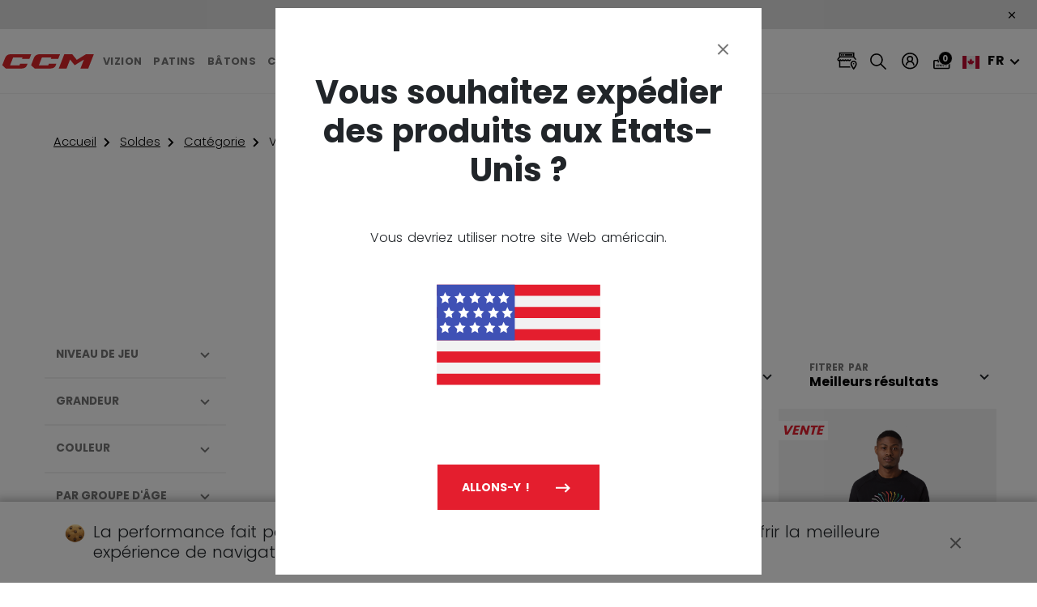

--- FILE ---
content_type: text/html;charset=UTF-8
request_url: https://ca.ccmhockey.com/fr/Soldes/Cat%C3%A9gorie/V%C3%AAtements
body_size: 50610
content:
<!DOCTYPE html>
<html lang="fr" data-country="CA">
<head>

<!--[if gt IE 9]><!-->
<script defer type="text/javascript" src="/on/demandware.static/Sites-ccm_hockey_ca-Site/-/fr_CA/v1768901446402/js/legacy.js"></script>
<script defer type="text/javascript" src="/on/demandware.static/Sites-ccm_hockey_ca-Site/-/fr_CA/v1768901446402/js/main.js"></script>


    <script defer type="text/javascript" src="/on/demandware.static/Sites-ccm_hockey_ca-Site/-/fr_CA/v1768901446402/js/search.js"
        
        >
    </script>

    <script defer type="text/javascript" src="/on/demandware.static/Sites-ccm_hockey_ca-Site/-/fr_CA/v1768901446402/js/productListing.js"
        
        >
    </script>



<!--<![endif]-->


<meta charset=UTF-8>

<meta http-equiv="x-ua-compatible" content="ie=edge">

<meta name="viewport" content="width=device-width, initial-scale=1">




    <title>
        Vêtements
    </title>


<meta name="description" content="CCM Hockey - Site Officiel - Magasiner" />
<meta name="keywords" content="CCM Hockey - Site Officiel - Magasiner" />

<meta name="format-detection" content="telephone=no">

<meta property="og:url" content="https://ca.ccmhockey.comhttps://ca.ccmhockey.com/fr/Soldes/Cat%C3%A9gorie/V%C3%AAtements" />
<meta property="og:type" content="website" />
<meta property="og:title" content="V&ecirc;tements" />
<meta property="og:description" content="CCM Hockey - Site Officiel - Magasiner" />

    <meta property="og:image" content="https://s7d2.scene7.com/is/image/CCM/OG_1_9_1_Generic-Pages?$Ecom%5FOpengraph$" />








    <link rel="alternate" hreflang="x-default" href="https://us.ccmhockey.com/Sale/Category/Apparel">

    <link rel="alternate" hreflang="en-CA" href="https://ca.ccmhockey.com/en/Sale/Category/Apparel">

    <link rel="alternate" hreflang="fr-CA" href="https://ca.ccmhockey.com/fr/Soldes/Cat%C3%A9gorie/V%C3%AAtements">

    <link rel="alternate" hreflang="en-US" href="https://us.ccmhockey.com/Sale/Category/Apparel">

    <link rel="alternate" hreflang="en-SE" href="https://ccmhockey.com/en-se/sale/apparel">

    <link rel="alternate" hreflang="sv-SE" href="https://ccmhockey.com/sv-se/rea/klader">

    <link rel="alternate" hreflang="en-FI" href="https://ccmhockey.com/en-fi/sale/apparel">

    <link rel="alternate" hreflang="fi-FI" href="https://ccmhockey.com/fi-fi/ale/vaatteet">

    <link rel="alternate" hreflang="en-DK" href="https://ccmhockey.com/en-dk/sale/apparel">

    <link rel="alternate" hreflang="da-DK" href="https://ccmhockey.com/da-dk/udsalg/klader">

    <link rel="alternate" hreflang="en-AT" href="https://ccmhockey.com/en-at/sale/apparel">

    <link rel="alternate" hreflang="de-AT" href="https://ccmhockey.com/de-at/sale-ausverkauf/apparel">

    <link rel="alternate" hreflang="en-DE" href="https://ccmhockey.com/en-de/sale/apparel">

    <link rel="alternate" hreflang="de-DE" href="https://ccmhockey.com/de-de/sale-ausverkauf/apparel">

    <link rel="alternate" hreflang="en-NO" href="https://ccmhockey.com/en-no/sale/apparel">

    <link rel="alternate" hreflang="no-NO" href="https://ccmhockey.com/no-no/salg/salg-pa-klar">



<link rel="apple-touch-icon-precomposed" sizes="57x57"
    href="/on/demandware.static/Sites-ccm_hockey_ca-Site/-/default/dw8483a553/images/favicons/apple-touch-icon-57x57.png" />
<link rel="apple-touch-icon-precomposed" sizes="114x114"
    href="/on/demandware.static/Sites-ccm_hockey_ca-Site/-/default/dw46fe7cf1/images/favicons/apple-touch-icon-114x114.png" />
<link rel="apple-touch-icon-precomposed" sizes="72x72"
    href="/on/demandware.static/Sites-ccm_hockey_ca-Site/-/default/dw0d68fa08/images/favicons/apple-touch-icon-72x72.png" />
<link rel="apple-touch-icon-precomposed" sizes="144x144"
    href="/on/demandware.static/Sites-ccm_hockey_ca-Site/-/default/dw5af3afeb/images/favicons/apple-touch-icon-144x144.png" />
<link rel="apple-touch-icon-precomposed" sizes="60x60"
    href="/on/demandware.static/Sites-ccm_hockey_ca-Site/-/default/dw44a3c997/images/favicons/apple-touch-icon-60x60.png" />
<link rel="apple-touch-icon-precomposed" sizes="120x120"
    href="/on/demandware.static/Sites-ccm_hockey_ca-Site/-/default/dw3de8b0a3/images/favicons/apple-touch-icon-120x120.png" />
<link rel="apple-touch-icon-precomposed" sizes="76x76"
    href="/on/demandware.static/Sites-ccm_hockey_ca-Site/-/default/dw6feba32b/images/favicons/apple-touch-icon-76x76.png" />
<link rel="apple-touch-icon-precomposed" sizes="152x152"
    href="/on/demandware.static/Sites-ccm_hockey_ca-Site/-/default/dwc10c2749/images/favicons/apple-touch-icon-152x152.png" />
<link rel="apple-touch-icon" href="/on/demandware.static/Sites-ccm_hockey_ca-Site/-/default/dw8483a553/images/favicons/apple-touch-icon-57x57.png" />
<link rel="icon" type="image/png" href="/on/demandware.static/Sites-ccm_hockey_ca-Site/-/default/dwd2928985/images/favicons/favicon-196x196.png"
    sizes="196x196" />
<link rel="icon" type="image/png" href="/on/demandware.static/Sites-ccm_hockey_ca-Site/-/default/dw2163ce72/images/favicons/favicon-96x96.png" sizes="96x96" />
<link rel="icon" type="image/png" href="/on/demandware.static/Sites-ccm_hockey_ca-Site/-/default/dw1f324c1a/images/favicons/favicon-32x32.png" sizes="32x32" />
<link rel="icon" type="image/png" href="/on/demandware.static/Sites-ccm_hockey_ca-Site/-/default/dw29fa92e4/images/favicons/favicon-16x16.png" sizes="16x16" />
<link rel="icon" type="image/png" href="/on/demandware.static/Sites-ccm_hockey_ca-Site/-/default/dw5dae28d9/images/favicons/favicon-128.png" sizes="128x128" />
<meta name="application-name" content="&nbsp;" />
<meta name="msapplication-TileColor" content="#FFFFFF" />
<meta name="msapplication-TileImage" content="/on/demandware.static/Sites-ccm_hockey_ca-Site/-/default/dw8578d4f0/images/favicons/mstile-144x144.png" />
<meta name="msapplication-square70x70logo" content="/on/demandware.static/Sites-ccm_hockey_ca-Site/-/default/dw61b6ea01/images/favicons/mstile-70x70.png" />
<meta name="msapplication-square150x150logo" content="/on/demandware.static/Sites-ccm_hockey_ca-Site/-/default/dw8bf90a72/images/favicons/mstile-150x150.png" />
<meta name="msapplication-wide310x150logo" content="/on/demandware.static/Sites-ccm_hockey_ca-Site/-/default/dwaca2eebb/images/favicons/mstile-310x150.png" />
<meta name="msapplication-square310x310logo" content="/on/demandware.static/Sites-ccm_hockey_ca-Site/-/default/dw58be2de1/images/favicons/mstile-310x310.png" />

<link rel="icon" type="image/gif" href="/on/demandware.static/Sites-ccm_hockey_ca-Site/-/default/dw5a6cf101/images/favicons/favicon_animated.gif" />
<link rel="stylesheet" href="/on/demandware.static/Sites-ccm_hockey_ca-Site/-/fr_CA/v1768901446402/css/global.css" />
<link rel="preload" href="https://use.typekit.net/uxa1udf.css" as="style"
    onload="this.onload=null;this.rel='stylesheet'">
<noscript>
    <link rel="stylesheet" href="https://use.typekit.net/uxa1udf.css" /></noscript>

<link rel="stylesheet" href="/on/demandware.static/Sites-ccm_hockey_ca-Site/-/fr_CA/v1768901446402/css/ccm-global.css" />

    <link rel="stylesheet" href="/on/demandware.static/Sites-ccm_hockey_ca-Site/-/fr_CA/v1768901446402/css/ccm/product/listing.css"  />









    <meta name="facebook-domain-verification" content="6ycctjseuzu8grzei3358mi8urhbah" />




    <meta name="google-site-verification" content="vrG-Q_TF_UPcIO2wh9Me5iCrk6s1btR28cC66aWyynE" />


<script>!function(e){var t={};function n(r){if(t[r])return t[r].exports;var o=t[r]={i:r,l:!1,exports:{}};return e[r].call(o.exports,o,o.exports,n),o.l=!0,o.exports}n.m=e,n.c=t,n.d=function(e,t,r){n.o(e,t)||Object.defineProperty(e,t,{enumerable:!0,get:r})},n.r=function(e){"undefined"!=typeof Symbol&&Symbol.toStringTag&&Object.defineProperty(e,Symbol.toStringTag,{value:"Module"}),Object.defineProperty(e,"__esModule",{value:!0})},n.t=function(e,t){if(1&t&&(e=n(e)),8&t)return e;if(4&t&&"object"==typeof e&&e&&e.__esModule)return e;var r=Object.create(null);if(n.r(r),Object.defineProperty(r,"default",{enumerable:!0,value:e}),2&t&&"string"!=typeof e)for(var o in e)n.d(r,o,function(t){return e[t]}.bind(null,o));return r},n.n=function(e){var t=e&&e.__esModule?function(){return e.default}:function(){return e};return n.d(t,"a",t),t},n.o=function(e,t){return Object.prototype.hasOwnProperty.call(e,t)},n.p="",n(n.s=507)}({507:function(e,t,n){"use strict";n.r(t);n(508)},508:function(e,t,n){var r=n(509);e.exports=function(e,t){t||(t={}),"[object Function]"==={}.toString.call(t)&&(t={complete:t});var n,o=document,u=o.styleSheets,f="[object Array]"==={}.toString.call(e)?e:[e],i=t.media?t.media:"all",l=t.complete||function(){},c=[];if(t.before)n=t.before;else{var a=(o.body||o.getElementsByTagName("head")[0]).childNodes;n=a[a.length-1]}function d(){for(var e=0,t=-1,n=c.length;++t<n;)if(s(c[t].href)&&++e===n)return l(c);r(d)}function s(e){for(var t=-1,n=u.length;++t<n;)if(null!==u[t].href&&0!==u[t].href.length&&u[t].href===e)return!0}return function e(t){if(o.body)return t();r((function(){e(t)}))}((function(){for(var e=-1,u=f.length,l=t.before?n:n.nextSibling;++e<u;)c[e]=o.createElement("link"),c[e].rel="stylesheet",c[e].href=f[e],c[e].media=i,n.parentNode.insertBefore(c[e],l);r(d)})),c}},509:function(e,t){e.exports=function(e){n.push(e),0===r&&(r=setTimeout(o,0))};var n=[],r=0,o=function(){var e=-1,t=n.length,o=n;for(n=[],r=0;++e<t;)o[e]()}}});</script>
<!-- Google Tag Manager -->
<script>(function(w,d,s,l,i){w[l]=w[l]||[];w[l].push({'gtm.start':
new Date().getTime(),event:'gtm.js'});var f=d.getElementsByTagName(s)[0],
j=d.createElement(s),dl=l!='dataLayer'?'&l='+l:'';j.async=true;j.src=
'https://www.googletagmanager.com/gtm.js?id='+i+dl;f.parentNode.insertBefore(j,f);
})(window,document,'script','dataLayer','GTM-WP7ZZG');</script>
<!-- End Google Tag Manager -->





    <script async type="text/javascript" id="sig-api" data-order-session-id="aHR0cHM6Ly9jYS5jY21ob2NrZXkuY29tODcxNzhhNzQ5MmI2YmYwZWUyN2U4MzEyNDk=" src="https://cdn-scripts.signifyd.com/api/script-tag.js"></script>




    <!-- Yotpo Head Scripts -->
    <script type="text/javascript">
        var yotpoAppKey = 'hZ486RIiY79kUEAQEQpGxYgB7t0aJKH6wNhIaeYm';
        var yotpoStaticContentURL = "https://staticw2.yotpo.com/";
        var yotpoURL = yotpoStaticContentURL + yotpoAppKey + "/widget.js";
        (function e() {
            var e = document.createElement("script");
                    e.type = "text/javascript",
                    e.async = true,
                    e.src = yotpoURL;
            var t = document.getElementsByTagName("script")[0];
            t.parentNode.insertBefore(e, t)
        })();
    </script>
    <!-- /////////////////// -->


<link rel="canonical" href="https://ca.ccmhockey.com/fr/Soldes/Cat%C3%A9gorie/V%C3%AAtements"/>

<script type="text/javascript">//<!--
/* <![CDATA[ (head-active_data.js) */
var dw = (window.dw || {});
dw.ac = {
    _analytics: null,
    _events: [],
    _category: "",
    _searchData: "",
    _anact: "",
    _anact_nohit_tag: "",
    _analytics_enabled: "true",
    _timeZone: "Canada/Eastern",
    _capture: function(configs) {
        if (Object.prototype.toString.call(configs) === "[object Array]") {
            configs.forEach(captureObject);
            return;
        }
        dw.ac._events.push(configs);
    },
	capture: function() { 
		dw.ac._capture(arguments);
		// send to CQ as well:
		if (window.CQuotient) {
			window.CQuotient.trackEventsFromAC(arguments);
		}
	},
    EV_PRD_SEARCHHIT: "searchhit",
    EV_PRD_DETAIL: "detail",
    EV_PRD_RECOMMENDATION: "recommendation",
    EV_PRD_SETPRODUCT: "setproduct",
    applyContext: function(context) {
        if (typeof context === "object" && context.hasOwnProperty("category")) {
        	dw.ac._category = context.category;
        }
        if (typeof context === "object" && context.hasOwnProperty("searchData")) {
        	dw.ac._searchData = context.searchData;
        }
    },
    setDWAnalytics: function(analytics) {
        dw.ac._analytics = analytics;
    },
    eventsIsEmpty: function() {
        return 0 == dw.ac._events.length;
    }
};
/* ]]> */
// -->
</script>
<script type="text/javascript">//<!--
/* <![CDATA[ (head-cquotient.js) */
var CQuotient = window.CQuotient = {};
CQuotient.clientId = 'bgkx-ccm_hockey_ca';
CQuotient.realm = 'BGKX';
CQuotient.siteId = 'ccm_hockey_ca';
CQuotient.instanceType = 'prd';
CQuotient.locale = 'fr_CA';
CQuotient.fbPixelId = '__UNKNOWN__';
CQuotient.activities = [];
CQuotient.cqcid='';
CQuotient.cquid='';
CQuotient.cqeid='';
CQuotient.cqlid='';
CQuotient.apiHost='api.cquotient.com';
/* Turn this on to test against Staging Einstein */
/* CQuotient.useTest= true; */
CQuotient.useTest = ('true' === 'false');
CQuotient.initFromCookies = function () {
	var ca = document.cookie.split(';');
	for(var i=0;i < ca.length;i++) {
	  var c = ca[i];
	  while (c.charAt(0)==' ') c = c.substring(1,c.length);
	  if (c.indexOf('cqcid=') == 0) {
		CQuotient.cqcid=c.substring('cqcid='.length,c.length);
	  } else if (c.indexOf('cquid=') == 0) {
		  var value = c.substring('cquid='.length,c.length);
		  if (value) {
		  	var split_value = value.split("|", 3);
		  	if (split_value.length > 0) {
			  CQuotient.cquid=split_value[0];
		  	}
		  	if (split_value.length > 1) {
			  CQuotient.cqeid=split_value[1];
		  	}
		  	if (split_value.length > 2) {
			  CQuotient.cqlid=split_value[2];
		  	}
		  }
	  }
	}
}
CQuotient.getCQCookieId = function () {
	if(window.CQuotient.cqcid == '')
		window.CQuotient.initFromCookies();
	return window.CQuotient.cqcid;
};
CQuotient.getCQUserId = function () {
	if(window.CQuotient.cquid == '')
		window.CQuotient.initFromCookies();
	return window.CQuotient.cquid;
};
CQuotient.getCQHashedEmail = function () {
	if(window.CQuotient.cqeid == '')
		window.CQuotient.initFromCookies();
	return window.CQuotient.cqeid;
};
CQuotient.getCQHashedLogin = function () {
	if(window.CQuotient.cqlid == '')
		window.CQuotient.initFromCookies();
	return window.CQuotient.cqlid;
};
CQuotient.trackEventsFromAC = function (/* Object or Array */ events) {
try {
	if (Object.prototype.toString.call(events) === "[object Array]") {
		events.forEach(_trackASingleCQEvent);
	} else {
		CQuotient._trackASingleCQEvent(events);
	}
} catch(err) {}
};
CQuotient._trackASingleCQEvent = function ( /* Object */ event) {
	if (event && event.id) {
		if (event.type === dw.ac.EV_PRD_DETAIL) {
			CQuotient.trackViewProduct( {id:'', alt_id: event.id, type: 'raw_sku'} );
		} // not handling the other dw.ac.* events currently
	}
};
CQuotient.trackViewProduct = function(/* Object */ cqParamData){
	var cq_params = {};
	cq_params.cookieId = CQuotient.getCQCookieId();
	cq_params.userId = CQuotient.getCQUserId();
	cq_params.emailId = CQuotient.getCQHashedEmail();
	cq_params.loginId = CQuotient.getCQHashedLogin();
	cq_params.product = cqParamData.product;
	cq_params.realm = cqParamData.realm;
	cq_params.siteId = cqParamData.siteId;
	cq_params.instanceType = cqParamData.instanceType;
	cq_params.locale = CQuotient.locale;
	
	if(CQuotient.sendActivity) {
		CQuotient.sendActivity(CQuotient.clientId, 'viewProduct', cq_params);
	} else {
		CQuotient.activities.push({activityType: 'viewProduct', parameters: cq_params});
	}
};
/* ]]> */
// -->
</script>


   <script type="application/ld+json">
        {"@context":"http://schema.org/","@type":"ItemList","itemListElement":[{"@type":"ListItem","position":1,"url":"https://ca.ccmhockey.com/fr/V%C3%AAtements/Collaborations/CCM-x-Erin-Ambrose/FHO59B-AD.html"},{"@type":"ListItem","position":2,"url":"https://ca.ccmhockey.com/fr/V%C3%AAtements/Collaborations/CCM-x-Erin-Ambrose/TSS59C-AD.html"},{"@type":"ListItem","position":3,"url":"https://ca.ccmhockey.com/fr/V%C3%AAtements/Collaborations/CCM-x-Erin-Ambrose/FCR59C-AD.html"},{"@type":"ListItem","position":4,"url":"https://ca.ccmhockey.com/fr/V%C3%AAtements/OSS52C-AD.html"},{"@type":"ListItem","position":5,"url":"https://ca.ccmhockey.com/fr/V%C3%AAtements/OSS52D-AD.html"},{"@type":"ListItem","position":6,"url":"https://ca.ccmhockey.com/fr/V%C3%AAtements/OSS52B-AD.html"},{"@type":"ListItem","position":7,"url":"https://ca.ccmhockey.com/fr/V%C3%AAtements/OSS52B-AD.html"},{"@type":"ListItem","position":8,"url":"https://ca.ccmhockey.com/fr/V%C3%AAtements/OSS52A-AD.html"},{"@type":"ListItem","position":9,"url":"https://ca.ccmhockey.com/fr/V%C3%AAtements/OSS52A-AD.html"},{"@type":"ListItem","position":10,"url":"https://ca.ccmhockey.com/fr/V%C3%AAtements/OSS52A-AD.html"},{"@type":"ListItem","position":11,"url":"https://ca.ccmhockey.com/fr/V%C3%AAtements/OSS52A-YT.html"},{"@type":"ListItem","position":12,"url":"https://ca.ccmhockey.com/fr/V%C3%AAtements/OSS52A-YT.html"},{"@type":"ListItem","position":13,"url":"https://ca.ccmhockey.com/fr/V%C3%AAtements/OSS52A-YT.html"},{"@type":"ListItem","position":14,"url":"https://ca.ccmhockey.com/fr/V%C3%AAtements/OSS52C-YT.html"},{"@type":"ListItem","position":15,"url":"https://ca.ccmhockey.com/fr/V%C3%AAtements/OSS52C-YT.html"},{"@type":"ListItem","position":16,"url":"https://ca.ccmhockey.com/fr/V%C3%AAtements/Collections/Entra%C3%AEnement/PTV52A-AD.html"},{"@type":"ListItem","position":17,"url":"https://ca.ccmhockey.com/fr/V%C3%AAtements/Collections/Entra%C3%AEnement/PTV52A-AD.html"},{"@type":"ListItem","position":18,"url":"https://ca.ccmhockey.com/fr/V%C3%AAtements/Collections/Entra%C3%AEnement/PTV52A-AD.html"},{"@type":"ListItem","position":19,"url":"https://ca.ccmhockey.com/fr/V%C3%AAtements/STV52B-AD.html"},{"@type":"ListItem","position":20,"url":"https://ca.ccmhockey.com/fr/V%C3%AAtements/STV52B-AD.html"},{"@type":"ListItem","position":21,"url":"https://ca.ccmhockey.com/fr/V%C3%AAtements/STV52B-AD.html"},{"@type":"ListItem","position":22,"url":"https://ca.ccmhockey.com/fr/V%C3%AAtements/PFP59A-AD.html"},{"@type":"ListItem","position":23,"url":"https://ca.ccmhockey.com/fr/V%C3%AAtements/STV52A-AD.html"},{"@type":"ListItem","position":24,"url":"https://ca.ccmhockey.com/fr/V%C3%AAtements/STV52A-AD.html"},{"@type":"ListItem","position":25,"url":"https://ca.ccmhockey.com/fr/V%C3%AAtements/STV52A-AD.html"},{"@type":"ListItem","position":26,"url":"https://ca.ccmhockey.com/fr/V%C3%AAtements/STV52A-YT.html"},{"@type":"ListItem","position":27,"url":"https://ca.ccmhockey.com/fr/V%C3%AAtements/STV52A-YT.html"},{"@type":"ListItem","position":28,"url":"https://ca.ccmhockey.com/fr/V%C3%AAtements/STV52A-YT.html"},{"@type":"ListItem","position":29,"url":"https://ca.ccmhockey.com/fr/V%C3%AAtements/Collections/Entra%C3%AEnement/PTV52A-YT.html"},{"@type":"ListItem","position":30,"url":"https://ca.ccmhockey.com/fr/V%C3%AAtements/Collections/Entra%C3%AEnement/PTV52A-YT.html"},{"@type":"ListItem","position":31,"url":"https://ca.ccmhockey.com/fr/V%C3%AAtements/Collections/Entra%C3%AEnement/PTV52A-YT.html"},{"@type":"ListItem","position":32,"url":"https://ca.ccmhockey.com/fr/V%C3%AAtements/HBU52A-AD.html"},{"@type":"ListItem","position":33,"url":"https://ca.ccmhockey.com/fr/V%C3%AAtements/HFV52A-AD.html"},{"@type":"ListItem","position":34,"url":"https://ca.ccmhockey.com/fr/V%C3%AAtements/HSL52A-AD.html"},{"@type":"ListItem","position":35,"url":"https://ca.ccmhockey.com/fr/V%C3%AAtements/Collections/Vintage/FCR48A-AD.html"},{"@type":"ListItem","position":36,"url":"https://ca.ccmhockey.com/fr/V%C3%AAtements/Collections/Vintage/FCR48A-YT.html"},{"@type":"ListItem","position":37,"url":"https://ca.ccmhockey.com/fr/V%C3%AAtements/Collections/Vintage/FCR48A-YT.html"},{"@type":"ListItem","position":38,"url":"https://ca.ccmhockey.com/fr/V%C3%AAtements/Collections/Vintage/FCR48A-YT.html"},{"@type":"ListItem","position":39,"url":"https://ca.ccmhockey.com/fr/V%C3%AAtements/Collections/Vintage/FHO48A-AD.html"},{"@type":"ListItem","position":40,"url":"https://ca.ccmhockey.com/fr/V%C3%AAtements/Collections/Vintage/FHO48A-AD.html"},{"@type":"ListItem","position":41,"url":"https://ca.ccmhockey.com/fr/V%C3%AAtements/Collections/Vintage/FHO48A-YT.html"},{"@type":"ListItem","position":42,"url":"https://ca.ccmhockey.com/fr/V%C3%AAtements/Collections/Vintage/FHO48A-YT.html"},{"@type":"ListItem","position":43,"url":"https://ca.ccmhockey.com/fr/V%C3%AAtements/TSS48A-AD.html"},{"@type":"ListItem","position":44,"url":"https://ca.ccmhockey.com/fr/V%C3%AAtements/TSS48A-AD.html"},{"@type":"ListItem","position":45,"url":"https://ca.ccmhockey.com/fr/V%C3%AAtements/TSS48A-AD.html"},{"@type":"ListItem","position":46,"url":"https://ca.ccmhockey.com/fr/V%C3%AAtements/TSS48B-AD.html"},{"@type":"ListItem","position":47,"url":"https://ca.ccmhockey.com/fr/V%C3%AAtements/TSS48B-AD.html"},{"@type":"ListItem","position":48,"url":"https://ca.ccmhockey.com/fr/V%C3%AAtements/TSS48B-AD.html"}]}
    </script>


</head>
<body class="no-top-spacing">

<!-- Google Tag Manager (noscript) -->
<noscript>
<iframe
src="https://www.googletagmanager.com/ns.html?id=GTM-WP7ZZG"
height="0"
width="0"
style="display:none;visibility:hidden">
</iframe>
</noscript>
<!-- End Google Tag Manager (noscript) -->














    <div class="ccm-cookie-banner" data-url="/on/demandware.store/Sites-ccm_hockey_ca-Site/fr_CA/ConsentTracking-ShowConsent">
        <form name="consentForm" class="ccm-cookie-consent-form" action="/on/demandware.store/Sites-ccm_hockey_ca-Site/fr_CA/ConsentTracking-SetConsent">
            <div class="ccm-cookie-banner__title">
                <span class="ccm-cookie-banner__title--icon"><img src="/on/demandware.static/Sites-ccm_hockey_ca-Site/-/default/dw48110b3b/images/banner/CCM-cookie.png" width="25" height="25" /></span>
                <p>
                    La performance fait partie de notre ADN. Nous utilisons des <a class="ccm-cookie-banner__title--underline" href="/fr/privacypolicy.html">témoins</a> pour vous offrir la meilleure expérience de navigation qui soit sur notre site Web. <button type="button" class="ccm-cookie-banner__title--underline ccm-accept-consent">J’ai compris !</button>
                </p>
            </div>
            <button type="button" class="close ccm-accept-consent" data-dismiss="modal" aria-label="Close"><span aria-hidden="true">&times;</span></button>
        </form>
    </div>














<div class="modal ccm-country-banner" id="countryBannerModal" tabindex="-1" role="dialog"
    aria-labelledby="countryBannerModal" data-url="/on/demandware.store/Sites-ccm_hockey_ca-Site/fr_CA/CountryChecking-Check">
    <div class="modal-dialog ccm-country-banner__dialog" role="document">
        <div class="modal-content" id="countryBannerContent">
            <div class="modal-header ccm-country-banner__header">
                <button data-url="/on/demandware.store/Sites-ccm_hockey_ca-Site/fr_CA/CountryChecking-Force" type="button"
                    class="close js-country-banner-close" data-dismiss="modal" aria-label="Close"><span
                        aria-hidden="true">&times;</span></button>
            </div>
            <div class="ccm-country-banner__body js-country-banner-body">
                <!-- Rendered in JS -->
            </div>
            <a href=""
                class="ccm-country-banner__body__button btn btn-primary btn-with-icon js-country-banner-redirect">
                Allons-y !
                

<div   >
    <div class="svg-icon" aria-hidden="true" role="img">
        <svg width="24" height="24" viewBox="0 0 24 24" class="icon shape-codepen" focusable="false">
            <use xlink:href="#arrow-01-right"></use>
        </svg>
    </div>
</div>
            </a>
        </div>
    </div>
</div>
<div class="page" data-action="Search-Show" data-querystring="cgid=sale-apparel" >
<a href="#maincontent" class="skip" aria-label="Passer au contenu principal.">Passer au contenu principal.</a>
<a href="#footercontent" class="skip" aria-label="Passer au contenu du pied de page.">Passer au contenu du pied de page.</a>

	 

	

	 


	














<div class="header-banner slide-up" style="color: #000000; background: #e0e0e0;" >
    <div class="container-fluid">
        <div class="d-flex justify-content-between align-items-center">
            <div class="content">
                
                    <span class="header-banner__msg">Livraison gratuite pour les commandes de 99 $ et plus</span>
                
            </div>
            <div class="close-button">
                <button type="button" class="btn-close" aria-label="Close" style="color: #000000; background: #e0e0e0;" >
                    <span aria-hidden="true">&times;</span>
                </button>
            </div>
        </div>
    </div>
</div> 
	

	 


	



 
	

<header class="ccm-header js-header">
    <a class="ccm-header__logo horizontal" aria-label="CCM &Agrave; Fond"
       href="/fr/homepage.html"
       title="CCM &Agrave; Fond">
        <svg id="Layer_1" data-name="Layer 1" xmlns="http://www.w3.org/2000/svg" viewBox="0 0 656.74 139.7"><path d="M518.85 59.01l-31.26-37.89h-52.97l-37.89 95.56h52.84l23.8-59.93 31.37 37.93 62.21-37.57-23.53 59.57h52.72l38.05-95.56H581.3l-62.45 37.89zM131.62 94.86H67.96L88.43 43.2h63.62l-3.93 9.81h50.32l12.72-31.89H78.79c-24.12 0-37.39 7.62-44.66 25.64-3.17 7.85-18.9 47.7-18.9 47.7l24.35 22.22H143.9c17.18 0 31.65-5.92 36.77-18.71l5.13-12.81h-50.24l-3.93 9.7zm194.5 0h-63.44l20.47-51.66h63.62l-3.93 9.81h50.32l12.72-31.89H273.52c-24.12 0-37.39 7.62-44.66 25.64-3.17 7.85-18.9 47.7-18.9 47.7l24.35 22.22h104.32c17.18 0 31.65-5.92 36.77-18.71l5.13-12.81h-50.47l-3.93 9.7z" fill="#db2428" stroke-width="0"/></svg>
    </a>
    <a class="ccm-header__logo vertical js-mobile-header-logo" aria-label="CCM &Agrave; Fond"
       href="/fr/homepage.html" title="CCM &Agrave; Fond">
        <svg id="Layer_1" data-name="Layer 1" xmlns="http://www.w3.org/2000/svg" viewBox="0 0 656.74 139.7"><path d="M518.85 59.01l-31.26-37.89h-52.97l-37.89 95.56h52.84l23.8-59.93 31.37 37.93 62.21-37.57-23.53 59.57h52.72l38.05-95.56H581.3l-62.45 37.89zM131.62 94.86H67.96L88.43 43.2h63.62l-3.93 9.81h50.32l12.72-31.89H78.79c-24.12 0-37.39 7.62-44.66 25.64-3.17 7.85-18.9 47.7-18.9 47.7l24.35 22.22H143.9c17.18 0 31.65-5.92 36.77-18.71l5.13-12.81h-50.24l-3.93 9.7zm194.5 0h-63.44l20.47-51.66h63.62l-3.93 9.81h50.32l12.72-31.89H273.52c-24.12 0-37.39 7.62-44.66 25.64-3.17 7.85-18.9 47.7-18.9 47.7l24.35 22.22h104.32c17.18 0 31.65-5.92 36.77-18.71l5.13-12.81h-50.47l-3.93 9.7z" fill="#db2428" stroke-width="0"/></svg>
    </a>
    <div class="ccm-header__nav">
        












<nav class="ccm-header__nav-list-wrapper js-nav-list" role="navigation">
    

    

    <div class="ccm-nav--mobile">
        












<div class="ccm-header__explore">
    <div class="ccm-carousel__dark-wrap ccm-dark-theme">
        <div class="ccm-carousel ccm-carousel-products container--xl">
            <div class="ccm-carousel-products__list js-ccm-product-list-carousel">

                
                    
                
                    
                        <a class="ccm-header__explore-item"
                           href="/fr/skates.html"
                           data-ga-category="Navigation"
                           data-ga-action="Menu Level 1 Block"
                           data-ga-label="D&eacute;couvrir - Patins">
                            <span class="ccm-header__explore-item__label">
                                <span class="ccm-header__explore-sub">Patins</span>
                                <span class="ccm-header__explore-label">Atteindre une performance <b>optimale</b></span>
                                <div class="ccm-header__explore-item__btn">
                                    <span class="btn btn-outline-light">
                                        D&eacute;couvrir
                                    </span>
                                </div>
                            </span>
                            
                                <div class="ccm-header__explore-item__bg">
                                    






<picture class="ccm-responsive-image">
        
    <img
        data-src-desktop="https://s7d2.scene7.com/is/image/CCM/Explore_Skate-Tiles?$Ecom_Carousel$"
        data-src-mobile="https://s7d2.scene7.com/is/image/CCM/Explore_Skate-Tiles?$Ecom_Carousel_Mobile$"
        
        
        
        src=""
        alt=""
        title=""
        class="
            null 
            cover 
            
            ccm-manual-load"
    />
</picture>
                                </div>
                            
                        </a>
                    
                
                    
                        <a class="ccm-header__explore-item"
                           href="/fr/sticks.html"
                           data-ga-category="Navigation"
                           data-ga-action="Menu Level 1 Block"
                           data-ga-label="D&eacute;couvrir - B&acirc;tons">
                            <span class="ccm-header__explore-item__label">
                                <span class="ccm-header__explore-sub">B&acirc;tons</span>
                                <span class="ccm-header__explore-label">Prenez vos meilleurs <b>tirs</b></span>
                                <div class="ccm-header__explore-item__btn">
                                    <span class="btn btn-outline-light">
                                        D&eacute;couvrir
                                    </span>
                                </div>
                            </span>
                            
                                <div class="ccm-header__explore-item__bg">
                                    






<picture class="ccm-responsive-image">
        
    <img
        data-src-desktop="https://s7d2.scene7.com/is/image/CCM/Explore_Sticks-Tiles?$Ecom_Carousel$"
        data-src-mobile="https://s7d2.scene7.com/is/image/CCM/Explore_Sticks-Tiles?$Ecom_Carousel_Mobile$"
        
        
        
        src=""
        alt=""
        title=""
        class="
            null 
            cover 
            
            ccm-manual-load"
    />
</picture>
                                </div>
                            
                        </a>
                    
                
                    
                        <a class="ccm-header__explore-item"
                           href="/fr/helmets.html"
                           data-ga-category="Navigation"
                           data-ga-action="Menu Level 1 Block"
                           data-ga-label="D&eacute;couvrir - Casques">
                            <span class="ccm-header__explore-item__label">
                                <span class="ccm-header__explore-sub">Casques</span>
                                <span class="ccm-header__explore-label">Protège-toi <b>avec style</b></span>
                                <div class="ccm-header__explore-item__btn">
                                    <span class="btn btn-outline-light">
                                        D&eacute;couvrir
                                    </span>
                                </div>
                            </span>
                            
                                <div class="ccm-header__explore-item__bg">
                                    






<picture class="ccm-responsive-image">
        
    <img
        data-src-desktop="https://s7d2.scene7.com/is/image/CCM/Explore_Helmet-Tiles?$Ecom_Carousel$"
        data-src-mobile="https://s7d2.scene7.com/is/image/CCM/Explore_Helmet-Tiles?$Ecom_Carousel_Mobile$"
        
        
        
        src=""
        alt=""
        title=""
        class="
            null 
            cover 
            
            ccm-manual-load"
    />
</picture>
                                </div>
                            
                        </a>
                    
                
                    
                        <a class="ccm-header__explore-item"
                           href="/fr/protective.html"
                           data-ga-category="Navigation"
                           data-ga-action="Menu Level 1 Block"
                           data-ga-label="D&eacute;couvrir - Protection">
                            <span class="ccm-header__explore-item__label">
                                <span class="ccm-header__explore-sub">Protection</span>
                                <span class="ccm-header__explore-label">La meilleure <b>armure </b></span>
                                <div class="ccm-header__explore-item__btn">
                                    <span class="btn btn-outline-light">
                                        D&eacute;couvrir
                                    </span>
                                </div>
                            </span>
                            
                                <div class="ccm-header__explore-item__bg">
                                    






<picture class="ccm-responsive-image">
        
    <img
        data-src-desktop="https://s7d2.scene7.com/is/image/CCM/Explore_Protective-Tiles?$Ecom_Carousel$"
        data-src-mobile="https://s7d2.scene7.com/is/image/CCM/Explore_Protective-Tiles?$Ecom_Carousel_Mobile$"
        
        
        
        src=""
        alt=""
        title=""
        class="
            null 
            cover 
            
            ccm-manual-load"
    />
</picture>
                                </div>
                            
                        </a>
                    
                
                    
                
                    
                        <a class="ccm-header__explore-item"
                           href="/fr/goalie.html"
                           data-ga-category="Navigation"
                           data-ga-action="Menu Level 1 Block"
                           data-ga-label="D&eacute;couvrir - Gardien">
                            <span class="ccm-header__explore-item__label">
                                <span class="ccm-header__explore-sub">Gardien</span>
                                <span class="ccm-header__explore-label">Ne rien <b>laisser passer</b></span>
                                <div class="ccm-header__explore-item__btn">
                                    <span class="btn btn-outline-light">
                                        D&eacute;couvrir
                                    </span>
                                </div>
                            </span>
                            
                                <div class="ccm-header__explore-item__bg">
                                    






<picture class="ccm-responsive-image">
        
    <img
        data-src-desktop="https://s7d2.scene7.com/is/image/CCM/Explore_Goalie-Tiles?$Ecom_Carousel$"
        data-src-mobile="https://s7d2.scene7.com/is/image/CCM/Explore_Goalie-Tiles?$Ecom_Carousel_Mobile$"
        
        
        
        src=""
        alt=""
        title=""
        class="
            null 
            cover 
            
            ccm-manual-load"
    />
</picture>
                                </div>
                            
                        </a>
                    
                
                    
                        <a class="ccm-header__explore-item"
                           href="/fr/apparel.html"
                           data-ga-category="Navigation"
                           data-ga-action="Menu Level 1 Block"
                           data-ga-label="D&eacute;couvrir - V&ecirc;tements">
                            <span class="ccm-header__explore-item__label">
                                <span class="ccm-header__explore-sub">V&ecirc;tements</span>
                                <span class="ccm-header__explore-label">Un slapshot directement dans ta <b>garde-robe</b></span>
                                <div class="ccm-header__explore-item__btn">
                                    <span class="btn btn-outline-light">
                                        D&eacute;couvrir
                                    </span>
                                </div>
                            </span>
                            
                                <div class="ccm-header__explore-item__bg">
                                    






<picture class="ccm-responsive-image">
        
    <img
        data-src-desktop="https://s7d2.scene7.com/is/image/CCM/Explore_Apparel-Tiles?$Ecom_Carousel$"
        data-src-mobile="https://s7d2.scene7.com/is/image/CCM/Explore_Apparel-Tiles?$Ecom_Carousel_Mobile$"
        
        
        
        src=""
        alt=""
        title=""
        class="
            null 
            cover 
            
            ccm-manual-load"
    />
</picture>
                                </div>
                            
                        </a>
                    
                
                    
                
                    
                

            </div>
            <div class="ccm-carousel__dots js-ccm-carousel-dots-scroll">
                <div class="owl-dots js-ccm-carousel-dots"></div>
            </div>
        </div>
    </div>
</div>

    </div>

    <div class="ccm-header__shop js-nav-shop ">
        <span class="js-hover-band" aria-hidden="true"></span>
        <div class="ccm-header__subnav-bg js-subnav-bg" aria-hidden="true"></div>
        <ul class="ccm-header__nav-list" role="menu">
            
                
                    <li role="menuitem" class="js-menu-item">
                        <a class="ccm-header__nav-list-link js-menu-item-link "
                            href="/fr/Vizion"
                            id="Vizion"

                            

                            role="button"
                            aria-haspopup="true"
                            aria-expanded="false"
                            tabindex="0"
                            data-ga-category="Navigation"
                            data-ga-action="Menu Level 1 Block"
                            data-ga-label="Magasiner - Vizion">
                            <span class="ccm-header__shop-label">Vizion</span>
                            

<div   >
    <div class="svg-icon" aria-hidden="true" role="img">
        <svg width="24" height="24" viewBox="0 0 24 24" class="icon shape-codepen" focusable="false">
            <use xlink:href="#arrow-02-right"></use>
        </svg>
    </div>
</div>
                        </a>
                        
                        




<div class="ccm-header__subnav js-menu-subnav nav-new-custom" role="presentation" aria-label="Vizion">
    <div class="ccm-header__subnav__mobile-header">
        <button class="ccm-header__subnav__back js-mobile-back" title="Retour &agrave; la navigation principale">
            

<div   >
    <div class="svg-icon" aria-hidden="true" role="img">
        <svg width="24" height="24" viewBox="0 0 24 24" class="icon shape-codepen" focusable="false">
            <use xlink:href="#arrow-02-right"></use>
        </svg>
    </div>
</div>
            <span class="ccm-header__subnav__back__label">Vizion</span>
        </button>
    </div>

    <div class="ccm-header__subnav__nav-custom">
        <div class="ccm-header__subnav__nav-custom__box">
            <div class="ccm-header__subnav__nav-custom__top-bar">
                <div class="strong-title">Vizion</div>
                <a href="/fr/Vizion" class="shop-all">Shop all</a>
            </div>
            <div class="ccm-header__subnav__nav-custom__box__item">
                <div id="featuredBox-Vizion" class="ccm-header__subnav__nav-custom__box__featured" >
                    
                    
                    
                        
                        
                        
                        
                        
                            <div class="ccm-header__subnav-featured row ccm-dark-theme ">


                                

                                    <div class="col-12 featured js-featured-item hover-tile">
                                        <div class="ccm-header__subnav-featured__content">
                                            
                                                <span class="ccm-header__subnav-featured__logo" aria-label="Vizion" role="img">
                                                    
                                                        <a
                                                            data-ga-category="Navigation"
                                                            data-ga-action="Menu level 2 Block"
                                                            data-ga-label="Vizion"
                                                            class="js-nav-item-explore" href="/fr/Vizion/Vizion/Magasinez-Vizion">
                                                            <img class="" src="https://ca.ccmhockey.com/on/demandware.static/-/Sites-ccm-hockey-catalog-ca/default/dw5214747a/vizion.png" alt="" />
                                                        </a>
                                                    
                                                    
                                                        <a
                                                            data-ga-category="Navigation"
                                                            data-ga-action="Menu level 2 Block"
                                                            data-ga-label="Vizion"
                                                            class="js-nav-item-explore" href="/fr/Vizion/Vizion/Magasinez-Vizion">
                                                            <img class="" src="https://ca.ccmhockey.com/on/demandware.static/-/Sites-ccm-hockey-catalog-ca/default/dw5214747a/vizion.png" alt="" />
                                                        </a>
                                                    
                                                </span>
                                            
                                            
                                                <p class="ccm-header__subnav-featured__text">L'innovation de demain, aujourd'hui</p>
                                            
                                        </div>
                                        
                                            
                                        
                                        <a class="mobile-link"
                                        aria-label="D&eacute;couvrir Vizion"
                                            href="/fr/Vizion/Vizion/Magasinez-Vizion"
                                            data-ga-category="Navigation"
                                            data-ga-action="Menu level 2 Block"
                                            data-ga-label="Vizion"><span aria-hidden="true">D&eacute;couvrir</span></a>
                                    </div>
                                
                                
                            </div>
                        
                    
                        
                        
                        
                    
                        
                        
                        
                    

                </div>
                
                <div class="ccm-header__subnav__nav-custom__nav-list">
                    <div class="ccm-header__subnav-list-wrapper row">
                        
                            
                        
                            
                                <div class="d-sm-block d-md-block ccm-header__subnav-list col-12 col-lg-4">
                                    <span class="ccm-header__subnav-list__category-more">Cat&eacute;gorie</span>
                                    
                                        <ul>
                                            
                                                <li>
                                                    <a
                                                    data-ga-category="Navigation"
                                                    data-ga-action="Menu level 3 Block"
                                                    data-ga-label="B&acirc;tons de joueur"
                                                    class="ccm-header__subnav-list__item" href="/fr/Vizion/Cat%C3%A9gorie/B%C3%A2tons-de-joueur">
                                                        B&acirc;tons de joueur
                                                    </a>
                                                </li>
                                            
                                                <li>
                                                    <a
                                                    data-ga-category="Navigation"
                                                    data-ga-action="Menu level 3 Block"
                                                    data-ga-label="B&acirc;tons de gardien"
                                                    class="ccm-header__subnav-list__item" href="/fr/Vizion/Cat%C3%A9gorie/B%C3%A2tons-de-gardien">
                                                        B&acirc;tons de gardien
                                                    </a>
                                                </li>
                                            
                                        </ul>
                                    
                                </div>
                            
                        
                            
                                <div class="d-sm-block d-md-block ccm-header__subnav-list col-12 col-lg-4">
                                    <span class="ccm-header__subnav-list__category-more">En vedette</span>
                                    
                                        <ul>
                                            
                                                <li>
                                                    <a
                                                    data-ga-category="Navigation"
                                                    data-ga-action="Menu level 3 Block"
                                                    data-ga-label="En savoir plus"
                                                    class="ccm-header__subnav-list__item" href="/fr/Vizion/En-vedette/En-savoir-plus">
                                                        En savoir plus
                                                    </a>
                                                </li>
                                            
                                        </ul>
                                    
                                </div>
                            
                        
                    </div>
                </div>
            </div>
        </div>

        
    </div>
</div>

                    </li>
                
            
                
                    <li role="menuitem" class="js-menu-item">
                        <a class="ccm-header__nav-list-link js-menu-item-link "
                            href="/fr/Patins-2"
                            id="ice-skates"

                            

                            role="button"
                            aria-haspopup="true"
                            aria-expanded="false"
                            tabindex="0"
                            data-ga-category="Navigation"
                            data-ga-action="Menu Level 1 Block"
                            data-ga-label="Magasiner - Patins">
                            <span class="ccm-header__shop-label">Patins</span>
                            

<div   >
    <div class="svg-icon" aria-hidden="true" role="img">
        <svg width="24" height="24" viewBox="0 0 24 24" class="icon shape-codepen" focusable="false">
            <use xlink:href="#arrow-02-right"></use>
        </svg>
    </div>
</div>
                        </a>
                        
                        




<div class="ccm-header__subnav js-menu-subnav nav-new-custom" role="presentation" aria-label="ice-skates">
    <div class="ccm-header__subnav__mobile-header">
        <button class="ccm-header__subnav__back js-mobile-back" title="Retour &agrave; la navigation principale">
            

<div   >
    <div class="svg-icon" aria-hidden="true" role="img">
        <svg width="24" height="24" viewBox="0 0 24 24" class="icon shape-codepen" focusable="false">
            <use xlink:href="#arrow-02-right"></use>
        </svg>
    </div>
</div>
            <span class="ccm-header__subnav__back__label">Patins</span>
        </button>
    </div>

    <div class="ccm-header__subnav__nav-custom">
        <div class="ccm-header__subnav__nav-custom__box">
            <div class="ccm-header__subnav__nav-custom__top-bar">
                <div class="strong-title">Patins</div>
                <a href="/fr/Patins-2" class="shop-all">Shop all</a>
            </div>
            <div class="ccm-header__subnav__nav-custom__box__item">
                <div id="featuredBox-ice-skates" class="ccm-header__subnav__nav-custom__box__featured" >
                    
                    
                    
                        
                        
                        
                        
                        
                            <div class="ccm-header__subnav-featured row ccm-dark-theme ">


                                

                                    <div class="col-12 featured js-featured-item hover-tile">
                                        <div class="ccm-header__subnav-featured__content">
                                            
                                                <span class="ccm-header__subnav-featured__logo" aria-label="Patins Jetspeed" role="img">
                                                    
                                                        <a
                                                            data-ga-category="Navigation"
                                                            data-ga-action="Menu level 2 Block"
                                                            data-ga-label="Patins Jetspeed"
                                                            class="js-nav-item-explore" href="/fr/Patins/Magasiner-tous-les-patins/Patins-Jetspeed">
                                                            <img class="" src="https://ca.ccmhockey.com/on/demandware.static/-/Sites-ccm-hockey-catalog-ca/default/dw0d8dbd5e/JETSPEED 1.png" alt="" />
                                                        </a>
                                                    
                                                    
                                                        <a
                                                            data-ga-category="Navigation"
                                                            data-ga-action="Menu level 2 Block"
                                                            data-ga-label="Patins Jetspeed"
                                                            class="js-nav-item-explore" href="/fr/Patins/Magasiner-tous-les-patins/Patins-Jetspeed">
                                                            <img class="" src="https://ca.ccmhockey.com/on/demandware.static/-/Sites-ccm-hockey-catalog-ca/default/dw0d8dbd5e/JETSPEED 1.png" alt="" />
                                                        </a>
                                                    
                                                </span>
                                            
                                            
                                                <p class="ccm-header__subnav-featured__text">Rapidité & Agilité</p>
                                            
                                        </div>
                                        
                                            
                                        
                                        <a class="mobile-link"
                                        aria-label="D&eacute;couvrir Patins Jetspeed"
                                            href="/fr/Patins/Magasiner-tous-les-patins/Patins-Jetspeed"
                                            data-ga-category="Navigation"
                                            data-ga-action="Menu level 2 Block"
                                            data-ga-label="Patins Jetspeed"><span aria-hidden="true">D&eacute;couvrir</span></a>
                                    </div>
                                

                                    <div class="col-12 featured js-featured-item hover-tile">
                                        <div class="ccm-header__subnav-featured__content">
                                            
                                                <span class="ccm-header__subnav-featured__logo" aria-label="Patins Tacks" role="img">
                                                    
                                                        <a
                                                            data-ga-category="Navigation"
                                                            data-ga-action="Menu level 2 Block"
                                                            data-ga-label="Patins Tacks"
                                                            class="js-nav-item-explore" href="/fr/Patins/Magasiner-tous-les-patins/Patins-Tacks">
                                                            <img class="" src="https://ca.ccmhockey.com/on/demandware.static/-/Sites-ccm-hockey-catalog-ca/default/dw7f734082/TACKS.png" alt="" />
                                                        </a>
                                                    
                                                    
                                                        <a
                                                            data-ga-category="Navigation"
                                                            data-ga-action="Menu level 2 Block"
                                                            data-ga-label="Patins Tacks"
                                                            class="js-nav-item-explore" href="/fr/Patins/Magasiner-tous-les-patins/Patins-Tacks">
                                                            <img class="" src="https://ca.ccmhockey.com/on/demandware.static/-/Sites-ccm-hockey-catalog-ca/default/dw7f734082/TACKS.png" alt="" />
                                                        </a>
                                                    
                                                </span>
                                            
                                            
                                                <p class="ccm-header__subnav-featured__text">Des pas puissants</p>
                                            
                                        </div>
                                        
                                            
                                        
                                        <a class="mobile-link"
                                        aria-label="D&eacute;couvrir Patins Tacks"
                                            href="/fr/Patins/Magasiner-tous-les-patins/Patins-Tacks"
                                            data-ga-category="Navigation"
                                            data-ga-action="Menu level 2 Block"
                                            data-ga-label="Patins Tacks"><span aria-hidden="true">D&eacute;couvrir</span></a>
                                    </div>
                                

                                    <div class="col-12 featured js-featured-item hover-tile">
                                        <div class="ccm-header__subnav-featured__content">
                                            
                                                <span class="ccm-header__subnav-featured__logo" aria-label="NEXT" role="img">
                                                    
                                                        <a
                                                            data-ga-category="Navigation"
                                                            data-ga-action="Menu level 2 Block"
                                                            data-ga-label="NEXT"
                                                            class="js-nav-item-explore" href="/fr/Patins/Magasiner-tous-les-patins/NEXT">
                                                            <img class="" src="https://ca.ccmhockey.com/on/demandware.static/-/Sites-ccm-hockey-catalog-ca/default/dw995173d7/NEXT.png" alt="" />
                                                        </a>
                                                    
                                                    
                                                        <a
                                                            data-ga-category="Navigation"
                                                            data-ga-action="Menu level 2 Block"
                                                            data-ga-label="NEXT"
                                                            class="js-nav-item-explore" href="/fr/Patins/Magasiner-tous-les-patins/NEXT">
                                                            <img class="" src="https://ca.ccmhockey.com/on/demandware.static/-/Sites-ccm-hockey-catalog-ca/default/dw995173d7/NEXT.png" alt="" />
                                                        </a>
                                                    
                                                </span>
                                            
                                            
                                                <p class="ccm-header__subnav-featured__text">Confortable & abordable</p>
                                            
                                        </div>
                                        
                                            
                                        
                                        <a class="mobile-link"
                                        aria-label="D&eacute;couvrir NEXT"
                                            href="/fr/Patins/Magasiner-tous-les-patins/NEXT"
                                            data-ga-category="Navigation"
                                            data-ga-action="Menu level 2 Block"
                                            data-ga-label="NEXT"><span aria-hidden="true">D&eacute;couvrir</span></a>
                                    </div>
                                
                                
                            </div>
                        
                    
                        
                        
                        
                    
                        
                        
                        
                    
                        
                        
                        
                    

                </div>
                
                <div class="ccm-header__subnav__nav-custom__nav-list">
                    <div class="ccm-header__subnav-list-wrapper row">
                        
                            
                        
                            
                                <div class="d-sm-block d-md-block ccm-header__subnav-list col-12 col-lg-4">
                                    <span class="ccm-header__subnav-list__category-more">Cat&eacute;gorie</span>
                                    
                                        <ul>
                                            
                                                <li>
                                                    <a
                                                    data-ga-category="Navigation"
                                                    data-ga-action="Menu level 3 Block"
                                                    data-ga-label="Joueur"
                                                    class="ccm-header__subnav-list__item" href="/fr/Patins/Cat%C3%A9gorie/Joueur">
                                                        Joueur
                                                    </a>
                                                </li>
                                            
                                                <li>
                                                    <a
                                                    data-ga-category="Navigation"
                                                    data-ga-action="Menu level 3 Block"
                                                    data-ga-label="Gardien de but"
                                                    class="ccm-header__subnav-list__item" href="/fr/Patins/Cat%C3%A9gorie/Gardien-de-but">
                                                        Gardien de but
                                                    </a>
                                                </li>
                                            
                                                <li>
                                                    <a
                                                    data-ga-category="Navigation"
                                                    data-ga-action="Menu level 3 Block"
                                                    data-ga-label="Femmes"
                                                    class="ccm-header__subnav-list__item" href="/fr/Patins/Cat%C3%A9gorie/Femmes">
                                                        Femmes
                                                    </a>
                                                </li>
                                            
                                        </ul>
                                    
                                </div>
                            
                        
                            
                                <div class="d-sm-block d-md-block ccm-header__subnav-list col-12 col-lg-4">
                                    <span class="ccm-header__subnav-list__category-more">Groupe d'&acirc;ge</span>
                                    
                                        <ul>
                                            
                                                <li>
                                                    <a
                                                    data-ga-category="Navigation"
                                                    data-ga-action="Menu level 3 Block"
                                                    data-ga-label="Senior"
                                                    class="ccm-header__subnav-list__item" href="/fr/Patins/Groupe-d%C3%A2ge/Senior">
                                                        Senior
                                                    </a>
                                                </li>
                                            
                                                <li>
                                                    <a
                                                    data-ga-category="Navigation"
                                                    data-ga-action="Menu level 3 Block"
                                                    data-ga-label="Interm&eacute;diaire"
                                                    class="ccm-header__subnav-list__item" href="/fr/Patins/Groupe-d%C3%A2ge/Interm%C3%A9diaire">
                                                        Interm&eacute;diaire
                                                    </a>
                                                </li>
                                            
                                                <li>
                                                    <a
                                                    data-ga-category="Navigation"
                                                    data-ga-action="Menu level 3 Block"
                                                    data-ga-label="Junior"
                                                    class="ccm-header__subnav-list__item" href="/fr/Patins/Groupe-d%C3%A2ge/Junior">
                                                        Junior
                                                    </a>
                                                </li>
                                            
                                                <li>
                                                    <a
                                                    data-ga-category="Navigation"
                                                    data-ga-action="Menu level 3 Block"
                                                    data-ga-label="Jeunesse"
                                                    class="ccm-header__subnav-list__item" href="/fr/Patins/Groupe-d%C3%A2ge/Jeunesse">
                                                        Jeunesse
                                                    </a>
                                                </li>
                                            
                                        </ul>
                                    
                                </div>
                            
                        
                            
                                <div class="d-sm-block d-md-block ccm-header__subnav-list col-12 col-lg-4">
                                    <span class="ccm-header__subnav-list__category-more">En vedette</span>
                                    
                                        <ul>
                                            
                                                <li>
                                                    <a
                                                    data-ga-category="Navigation"
                                                    data-ga-action="Menu level 3 Block"
                                                    data-ga-label="Accessoires de patins"
                                                    class="ccm-header__subnav-list__item" href="/fr/Patins/En-vedette/Accessoires-de-patins">
                                                        Accessoires de patins
                                                    </a>
                                                </li>
                                            
                                                <li>
                                                    <a
                                                    data-ga-category="Navigation"
                                                    data-ga-action="Menu level 3 Block"
                                                    data-ga-label="Lames Step Steel"
                                                    class="ccm-header__subnav-list__item" href="/fr/Patins/En-vedette/Lames-Step-Steel">
                                                        Lames Step Steel
                                                    </a>
                                                </li>
                                            
                                                <li>
                                                    <a
                                                    data-ga-category="Navigation"
                                                    data-ga-action="Menu level 3 Block"
                                                    data-ga-label="Port&eacute; par les pros"
                                                    class="ccm-header__subnav-list__item" href="/fr/Patins/En-vedette/Port%C3%A9-par-les-pros">
                                                        Port&eacute; par les pros
                                                    </a>
                                                </li>
                                            
                                        </ul>
                                    
                                </div>
                            
                        
                    </div>
                </div>
            </div>
        </div>

        
            <div class="mega-menu-image">
                <img class="mega-menu-image__bg-image" src="https://ca.ccmhockey.com/on/demandware.static/-/Sites-ccm-hockey-catalog-ca/default/dwdcba4879/Skates1080x1080.png" alt=""/>
                <div class="overlay-bg"></div>
                <div class="mega-menu-image__content">
                    
                    
                    
                    <span class="mega-menu-image__content__title">Trouvez votre paire de patins id&eacute;ale</span>
                    
                    
                    <a href="https://ca.ccmhockey.com/fr/skateselector.html" class="mega-menu-image__content__btn">s&eacute;lecteur de patins</a>
                    
                    
                </div>
            </div>
        
    </div>
</div>

                    </li>
                
            
                
                    <li role="menuitem" class="js-menu-item">
                        <a class="ccm-header__nav-list-link js-menu-item-link "
                            href="/fr/B%C3%A2tons-2"
                            id="sticks"

                            

                            role="button"
                            aria-haspopup="true"
                            aria-expanded="false"
                            tabindex="0"
                            data-ga-category="Navigation"
                            data-ga-action="Menu Level 1 Block"
                            data-ga-label="Magasiner - B&acirc;tons">
                            <span class="ccm-header__shop-label">B&acirc;tons</span>
                            

<div   >
    <div class="svg-icon" aria-hidden="true" role="img">
        <svg width="24" height="24" viewBox="0 0 24 24" class="icon shape-codepen" focusable="false">
            <use xlink:href="#arrow-02-right"></use>
        </svg>
    </div>
</div>
                        </a>
                        
                        




<div class="ccm-header__subnav js-menu-subnav nav-new-custom" role="presentation" aria-label="sticks">
    <div class="ccm-header__subnav__mobile-header">
        <button class="ccm-header__subnav__back js-mobile-back" title="Retour &agrave; la navigation principale">
            

<div   >
    <div class="svg-icon" aria-hidden="true" role="img">
        <svg width="24" height="24" viewBox="0 0 24 24" class="icon shape-codepen" focusable="false">
            <use xlink:href="#arrow-02-right"></use>
        </svg>
    </div>
</div>
            <span class="ccm-header__subnav__back__label">B&acirc;tons</span>
        </button>
    </div>

    <div class="ccm-header__subnav__nav-custom">
        <div class="ccm-header__subnav__nav-custom__box">
            <div class="ccm-header__subnav__nav-custom__top-bar">
                <div class="strong-title">B&acirc;tons</div>
                <a href="/fr/B%C3%A2tons-2" class="shop-all">Shop all</a>
            </div>
            <div class="ccm-header__subnav__nav-custom__box__item">
                <div id="featuredBox-sticks" class="ccm-header__subnav__nav-custom__box__featured" >
                    
                    
                    
                        
                        
                        
                        
                        
                            <div class="ccm-header__subnav-featured row ccm-dark-theme ">


                                

                                    <div class="col-12 featured js-featured-item hover-tile">
                                        <div class="ccm-header__subnav-featured__content">
                                            
                                                <span class="ccm-header__subnav-featured__logo" aria-label="B&acirc;tons Ribcor" role="img">
                                                    
                                                        <a
                                                            data-ga-category="Navigation"
                                                            data-ga-action="Menu level 2 Block"
                                                            data-ga-label="B&acirc;tons Ribcor"
                                                            class="js-nav-item-explore" href="/fr/B%C3%A2tons/Magasiner-tous-les-b%C3%A2tons/B%C3%A2tons-Ribcor">
                                                            <img class="" src="https://ca.ccmhockey.com/on/demandware.static/-/Sites-ccm-hockey-catalog-ca/default/dwc5651eee/RIBCOR.png" alt="" />
                                                        </a>
                                                    
                                                    
                                                        <a
                                                            data-ga-category="Navigation"
                                                            data-ga-action="Menu level 2 Block"
                                                            data-ga-label="B&acirc;tons Ribcor"
                                                            class="js-nav-item-explore" href="/fr/B%C3%A2tons/Magasiner-tous-les-b%C3%A2tons/B%C3%A2tons-Ribcor">
                                                            <img class="" src="https://ca.ccmhockey.com/on/demandware.static/-/Sites-ccm-hockey-catalog-ca/default/dwc5651eee/RIBCOR.png" alt="" />
                                                        </a>
                                                    
                                                </span>
                                            
                                            
                                                <p class="ccm-header__subnav-featured__text">Point de flexion bas pour des décoches rapides</p>
                                            
                                        </div>
                                        
                                            
                                        
                                        <a class="mobile-link"
                                        aria-label="D&eacute;couvrir B&acirc;tons Ribcor"
                                            href="/fr/B%C3%A2tons/Magasiner-tous-les-b%C3%A2tons/B%C3%A2tons-Ribcor"
                                            data-ga-category="Navigation"
                                            data-ga-action="Menu level 2 Block"
                                            data-ga-label="B&acirc;tons Ribcor"><span aria-hidden="true">D&eacute;couvrir</span></a>
                                    </div>
                                

                                    <div class="col-12 featured js-featured-item hover-tile">
                                        <div class="ccm-header__subnav-featured__content">
                                            
                                                <span class="ccm-header__subnav-featured__logo" aria-label="B&acirc;tons Jetspeed" role="img">
                                                    
                                                        <a
                                                            data-ga-category="Navigation"
                                                            data-ga-action="Menu level 2 Block"
                                                            data-ga-label="B&acirc;tons Jetspeed"
                                                            class="js-nav-item-explore" href="/fr/B%C3%A2tons/Magasiner-tous-les-b%C3%A2tons/B%C3%A2tons-Jetspeed">
                                                            <img class="" src="https://ca.ccmhockey.com/on/demandware.static/-/Sites-ccm-hockey-catalog-ca/default/dw0d8dbd5e/JETSPEED 1.png" alt="" />
                                                        </a>
                                                    
                                                    
                                                        <a
                                                            data-ga-category="Navigation"
                                                            data-ga-action="Menu level 2 Block"
                                                            data-ga-label="B&acirc;tons Jetspeed"
                                                            class="js-nav-item-explore" href="/fr/B%C3%A2tons/Magasiner-tous-les-b%C3%A2tons/B%C3%A2tons-Jetspeed">
                                                            <img class="" src="https://ca.ccmhockey.com/on/demandware.static/-/Sites-ccm-hockey-catalog-ca/default/dw0d8dbd5e/JETSPEED 1.png" alt="" />
                                                        </a>
                                                    
                                                </span>
                                            
                                            
                                                <p class="ccm-header__subnav-featured__text">Point de flexion hybride pour marquer de partout</p>
                                            
                                        </div>
                                        
                                            
                                        
                                        <a class="mobile-link"
                                        aria-label="D&eacute;couvrir B&acirc;tons Jetspeed"
                                            href="/fr/B%C3%A2tons/Magasiner-tous-les-b%C3%A2tons/B%C3%A2tons-Jetspeed"
                                            data-ga-category="Navigation"
                                            data-ga-action="Menu level 2 Block"
                                            data-ga-label="B&acirc;tons Jetspeed"><span aria-hidden="true">D&eacute;couvrir</span></a>
                                    </div>
                                

                                    <div class="col-12 featured js-featured-item hover-tile">
                                        <div class="ccm-header__subnav-featured__content">
                                            
                                                <span class="ccm-header__subnav-featured__logo" aria-label="B&acirc;tons Tacks" role="img">
                                                    
                                                        <a
                                                            data-ga-category="Navigation"
                                                            data-ga-action="Menu level 2 Block"
                                                            data-ga-label="B&acirc;tons Tacks"
                                                            class="js-nav-item-explore" href="/fr/B%C3%A2tons/Magasiner-tous-les-b%C3%A2tons/B%C3%A2tons-Tacks">
                                                            <img class="" src="https://ca.ccmhockey.com/on/demandware.static/-/Sites-ccm-hockey-catalog-ca/default/dw7f734082/TACKS.png" alt="" />
                                                        </a>
                                                    
                                                    
                                                        <a
                                                            data-ga-category="Navigation"
                                                            data-ga-action="Menu level 2 Block"
                                                            data-ga-label="B&acirc;tons Tacks"
                                                            class="js-nav-item-explore" href="/fr/B%C3%A2tons/Magasiner-tous-les-b%C3%A2tons/B%C3%A2tons-Tacks">
                                                            <img class="" src="https://ca.ccmhockey.com/on/demandware.static/-/Sites-ccm-hockey-catalog-ca/default/dw7f734082/TACKS.png" alt="" />
                                                        </a>
                                                    
                                                </span>
                                            
                                            
                                                <p class="ccm-header__subnav-featured__text">Point de flexion à mi-longueur pour de la puissance</p>
                                            
                                        </div>
                                        
                                            
                                        
                                        <a class="mobile-link"
                                        aria-label="D&eacute;couvrir B&acirc;tons Tacks"
                                            href="/fr/B%C3%A2tons/Magasiner-tous-les-b%C3%A2tons/B%C3%A2tons-Tacks"
                                            data-ga-category="Navigation"
                                            data-ga-action="Menu level 2 Block"
                                            data-ga-label="B&acirc;tons Tacks"><span aria-hidden="true">D&eacute;couvrir</span></a>
                                    </div>
                                
                                
                            </div>
                        
                    
                        
                        
                        
                    
                        
                        
                        
                    
                        
                        
                        
                    

                </div>
                
                <div class="ccm-header__subnav__nav-custom__nav-list">
                    <div class="ccm-header__subnav-list-wrapper row">
                        
                            
                        
                            
                                <div class="d-sm-block d-md-block ccm-header__subnav-list col-12 col-lg-4">
                                    <span class="ccm-header__subnav-list__category-more">Accessoires de b&acirc;tons</span>
                                    
                                        <ul>
                                            
                                                <li>
                                                    <a
                                                    data-ga-category="Navigation"
                                                    data-ga-action="Menu level 3 Block"
                                                    data-ga-label="Joueur"
                                                    class="ccm-header__subnav-list__item" href="/fr/B%C3%A2tons/Accessoires-de-b%C3%A2tons/Joueur">
                                                        Joueur
                                                    </a>
                                                </li>
                                            
                                                <li>
                                                    <a
                                                    data-ga-category="Navigation"
                                                    data-ga-action="Menu level 3 Block"
                                                    data-ga-label="Gardien de but"
                                                    class="ccm-header__subnav-list__item" href="/fr/B%C3%A2tons/Accessoires-de-b%C3%A2tons/Gardien-de-but">
                                                        Gardien de but
                                                    </a>
                                                </li>
                                            
                                                <li>
                                                    <a
                                                    data-ga-category="Navigation"
                                                    data-ga-action="Menu level 3 Block"
                                                    data-ga-label="Femmes"
                                                    class="ccm-header__subnav-list__item" href="/fr/B%C3%A2tons/Accessoires-de-b%C3%A2tons/Femmes">
                                                        Femmes
                                                    </a>
                                                </li>
                                            
                                                <li>
                                                    <a
                                                    data-ga-category="Navigation"
                                                    data-ga-action="Menu level 3 Block"
                                                    data-ga-label="&Eacute;dition limit&eacute;e"
                                                    class="ccm-header__subnav-list__item" href="/fr/B%C3%A2tons/Accessoires-de-b%C3%A2tons/%C3%89dition-limit%C3%A9e">
                                                        &Eacute;dition limit&eacute;e
                                                    </a>
                                                </li>
                                            
                                                <li>
                                                    <a
                                                    data-ga-category="Navigation"
                                                    data-ga-action="Menu level 3 Block"
                                                    data-ga-label="Mini b&acirc;tons"
                                                    class="ccm-header__subnav-list__item" href="/fr/B%C3%A2tons/Accessoires-de-b%C3%A2tons/Mini-b%C3%A2tons">
                                                        Mini b&acirc;tons
                                                    </a>
                                                </li>
                                            
                                        </ul>
                                    
                                </div>
                            
                        
                            
                                <div class="d-sm-block d-md-block ccm-header__subnav-list col-12 col-lg-4">
                                    <span class="ccm-header__subnav-list__category-more">Groupe d'&acirc;ge</span>
                                    
                                        <ul>
                                            
                                                <li>
                                                    <a
                                                    data-ga-category="Navigation"
                                                    data-ga-action="Menu level 3 Block"
                                                    data-ga-label="Senior"
                                                    class="ccm-header__subnav-list__item" href="/fr/B%C3%A2tons/Groupe-d%C3%A2ge/Senior">
                                                        Senior
                                                    </a>
                                                </li>
                                            
                                                <li>
                                                    <a
                                                    data-ga-category="Navigation"
                                                    data-ga-action="Menu level 3 Block"
                                                    data-ga-label="Interm&eacute;diaire"
                                                    class="ccm-header__subnav-list__item" href="/fr/B%C3%A2tons/Groupe-d%C3%A2ge/Interm%C3%A9diaire">
                                                        Interm&eacute;diaire
                                                    </a>
                                                </li>
                                            
                                                <li>
                                                    <a
                                                    data-ga-category="Navigation"
                                                    data-ga-action="Menu level 3 Block"
                                                    data-ga-label="Junior"
                                                    class="ccm-header__subnav-list__item" href="/fr/B%C3%A2tons/Groupe-d%C3%A2ge/Junior">
                                                        Junior
                                                    </a>
                                                </li>
                                            
                                                <li>
                                                    <a
                                                    data-ga-category="Navigation"
                                                    data-ga-action="Menu level 3 Block"
                                                    data-ga-label="Jeunesse"
                                                    class="ccm-header__subnav-list__item" href="/fr/B%C3%A2tons/Groupe-d%C3%A2ge/Jeunesse">
                                                        Jeunesse
                                                    </a>
                                                </li>
                                            
                                        </ul>
                                    
                                </div>
                            
                        
                            
                                <div class="d-sm-block d-md-block ccm-header__subnav-list col-12 col-lg-4">
                                    <span class="ccm-header__subnav-list__category-more">En vedette</span>
                                    
                                        <ul>
                                            
                                                <li>
                                                    <a
                                                    data-ga-category="Navigation"
                                                    data-ga-action="Menu level 3 Block"
                                                    data-ga-label="B&acirc;tons en bois"
                                                    class="ccm-header__subnav-list__item" href="/fr/B%C3%A2tons/En-vedette/B%C3%A2tons-en-bois">
                                                        B&acirc;tons en bois
                                                    </a>
                                                </li>
                                            
                                                <li>
                                                    <a
                                                    data-ga-category="Navigation"
                                                    data-ga-action="Menu level 3 Block"
                                                    data-ga-label="Accessoires pour b&acirc;tons"
                                                    class="ccm-header__subnav-list__item" href="/fr/B%C3%A2tons/En-vedette/Accessoires-pour-b%C3%A2tons">
                                                        Accessoires pour b&acirc;tons
                                                    </a>
                                                </li>
                                            
                                                <li>
                                                    <a
                                                    data-ga-category="Navigation"
                                                    data-ga-action="Menu level 3 Block"
                                                    data-ga-label="Port&eacute; par les pros"
                                                    class="ccm-header__subnav-list__item" href="/fr/B%C3%A2tons/En-vedette/Port%C3%A9-par-les-pros">
                                                        Port&eacute; par les pros
                                                    </a>
                                                </li>
                                            
                                        </ul>
                                    
                                </div>
                            
                        
                    </div>
                </div>
            </div>
        </div>

        
            <div class="mega-menu-image">
                <img class="mega-menu-image__bg-image" src="https://ca.ccmhockey.com/on/demandware.static/-/Sites-ccm-hockey-catalog-ca/default/dw59a74589/Stick 1080x1080.png" alt=""/>
                <div class="overlay-bg"></div>
                <div class="mega-menu-image__content">
                    
                    
                    
                    <span class="mega-menu-image__content__title">Trouver le b&acirc;ton parfait</span>
                    
                    
                    <a href="https://ca.ccmhockey.com/fr/stickfitter.html" class="mega-menu-image__content__btn">s&eacute;lecteur de b&acirc;ton</a>
                    
                    
                </div>
            </div>
        
    </div>
</div>

                    </li>
                
            
                
                    <li role="menuitem" class="js-menu-item">
                        <a class="ccm-header__nav-list-link js-menu-item-link "
                            href="/fr/Casques"
                            id="helmets"

                            

                            role="button"
                            aria-haspopup="true"
                            aria-expanded="false"
                            tabindex="0"
                            data-ga-category="Navigation"
                            data-ga-action="Menu Level 1 Block"
                            data-ga-label="Magasiner - Casques">
                            <span class="ccm-header__shop-label">Casques</span>
                            

<div   >
    <div class="svg-icon" aria-hidden="true" role="img">
        <svg width="24" height="24" viewBox="0 0 24 24" class="icon shape-codepen" focusable="false">
            <use xlink:href="#arrow-02-right"></use>
        </svg>
    </div>
</div>
                        </a>
                        
                        




<div class="ccm-header__subnav js-menu-subnav nav-new-custom" role="presentation" aria-label="helmets">
    <div class="ccm-header__subnav__mobile-header">
        <button class="ccm-header__subnav__back js-mobile-back" title="Retour &agrave; la navigation principale">
            

<div   >
    <div class="svg-icon" aria-hidden="true" role="img">
        <svg width="24" height="24" viewBox="0 0 24 24" class="icon shape-codepen" focusable="false">
            <use xlink:href="#arrow-02-right"></use>
        </svg>
    </div>
</div>
            <span class="ccm-header__subnav__back__label">Casques</span>
        </button>
    </div>

    <div class="ccm-header__subnav__nav-custom">
        <div class="ccm-header__subnav__nav-custom__box">
            <div class="ccm-header__subnav__nav-custom__top-bar">
                <div class="strong-title">Casques</div>
                <a href="/fr/Casques" class="shop-all">Shop all</a>
            </div>
            <div class="ccm-header__subnav__nav-custom__box__item">
                <div id="featuredBox-helmets" class="ccm-header__subnav__nav-custom__box__featured" >
                    
                    
                    
                        
                        
                        
                    
                        
                        
                        
                    
                        
                        
                        
                    
                        
                        
                        
                    

                </div>
                
                    <script>
                        var featuredCategoryId = 'featuredBox-helmets';
                        var element = document.getElementById(featuredCategoryId);
                        element.style.display = 'none';
                    </script>
                
                <div class="ccm-header__subnav__nav-custom__nav-list">
                    <div class="ccm-header__subnav-list-wrapper row">
                        
                            
                                <div class="d-sm-block d-md-block ccm-header__subnav-list col-12 col-lg-3">
                                    <span class="ccm-header__subnav-list__category-more">Niveau de jeu</span>
                                    
                                        <ul>
                                            
                                                <li>
                                                    <a
                                                    data-ga-category="Navigation"
                                                    data-ga-action="Menu level 3 Block"
                                                    data-ga-label="&Eacute;lite"
                                                    class="ccm-header__subnav-list__item" href="/fr/Casques/Niveau-de-jeu/%C3%89lite">
                                                        &Eacute;lite
                                                    </a>
                                                </li>
                                            
                                                <li>
                                                    <a
                                                    data-ga-category="Navigation"
                                                    data-ga-action="Menu level 3 Block"
                                                    data-ga-label="Comp&eacute;titif"
                                                    class="ccm-header__subnav-list__item" href="/fr/Casques/Niveau-de-jeu/Comp%C3%A9titif">
                                                        Comp&eacute;titif
                                                    </a>
                                                </li>
                                            
                                                <li>
                                                    <a
                                                    data-ga-category="Navigation"
                                                    data-ga-action="Menu level 3 Block"
                                                    data-ga-label="Apprendre &agrave; jouer"
                                                    class="ccm-header__subnav-list__item" href="/fr/Casques/Niveau-de-jeu/Apprendre-%C3%A0-jouer">
                                                        Apprendre &agrave; jouer
                                                    </a>
                                                </li>
                                            
                                        </ul>
                                    
                                </div>
                            
                        
                            
                                <div class="d-sm-block d-md-block ccm-header__subnav-list col-12 col-lg-3">
                                    <span class="ccm-header__subnav-list__category-more">Cat&eacute;gorie</span>
                                    
                                        <ul>
                                            
                                                <li>
                                                    <a
                                                    data-ga-category="Navigation"
                                                    data-ga-action="Menu level 3 Block"
                                                    data-ga-label="Gardien de but"
                                                    class="ccm-header__subnav-list__item" href="/fr/Casques/Cat%C3%A9gorie/Gardien-de-but">
                                                        Gardien de but
                                                    </a>
                                                </li>
                                            
                                                <li>
                                                    <a
                                                    data-ga-category="Navigation"
                                                    data-ga-action="Menu level 3 Block"
                                                    data-ga-label="Grilles et Visi&egrave;res"
                                                    class="ccm-header__subnav-list__item" href="/fr/Casques/Cat%C3%A9gorie/Grilles-et-Visi%C3%A8res">
                                                        Grilles et Visi&egrave;res
                                                    </a>
                                                </li>
                                            
                                        </ul>
                                    
                                </div>
                            
                        
                            
                                <div class="d-sm-block d-md-block ccm-header__subnav-list col-12 col-lg-3">
                                    <span class="ccm-header__subnav-list__category-more">Groupe d'&acirc;ge</span>
                                    
                                        <ul>
                                            
                                                <li>
                                                    <a
                                                    data-ga-category="Navigation"
                                                    data-ga-action="Menu level 3 Block"
                                                    data-ga-label="Senior"
                                                    class="ccm-header__subnav-list__item" href="/fr/Casques/Groupe-d%C3%A2ge/Senior">
                                                        Senior
                                                    </a>
                                                </li>
                                            
                                                <li>
                                                    <a
                                                    data-ga-category="Navigation"
                                                    data-ga-action="Menu level 3 Block"
                                                    data-ga-label="Junior"
                                                    class="ccm-header__subnav-list__item" href="/fr/Casques/Groupe-d%C3%A2ge/Junior">
                                                        Junior
                                                    </a>
                                                </li>
                                            
                                                <li>
                                                    <a
                                                    data-ga-category="Navigation"
                                                    data-ga-action="Menu level 3 Block"
                                                    data-ga-label="Jeunesse"
                                                    class="ccm-header__subnav-list__item" href="/fr/Casques/Groupe-d%C3%A2ge/Jeunesse">
                                                        Jeunesse
                                                    </a>
                                                </li>
                                            
                                        </ul>
                                    
                                </div>
                            
                        
                            
                                <div class="d-sm-block d-md-block ccm-header__subnav-list col-12 col-lg-3">
                                    <span class="ccm-header__subnav-list__category-more">En vedette</span>
                                    
                                        <ul>
                                            
                                                <li>
                                                    <a
                                                    data-ga-category="Navigation"
                                                    data-ga-action="Menu level 3 Block"
                                                    data-ga-label="Accessoires de casque"
                                                    class="ccm-header__subnav-list__item" href="/fr/Casques/En-vedette/Accessoires-de-casque">
                                                        Accessoires de casque
                                                    </a>
                                                </li>
                                            
                                                <li>
                                                    <a
                                                    data-ga-category="Navigation"
                                                    data-ga-action="Menu level 3 Block"
                                                    data-ga-label="Port&eacute; par les pros"
                                                    class="ccm-header__subnav-list__item" href="/fr/Casques/En-vedette/Port%C3%A9-par-les-pros">
                                                        Port&eacute; par les pros
                                                    </a>
                                                </li>
                                            
                                        </ul>
                                    
                                </div>
                            
                        
                    </div>
                </div>
            </div>
        </div>

        
            <div class="mega-menu-image">
                <img class="mega-menu-image__bg-image" src="https://ca.ccmhockey.com/on/demandware.static/-/Sites-ccm-hockey-catalog-ca/default/dwfed703cd/Helmet 1080x1080.png" alt=""/>
                <div class="overlay-bg"></div>
                <div class="mega-menu-image__content">
                    
                    
                    
                    <span class="mega-menu-image__content__title">Trouvez le meilleur &eacute;quipement pour votre style de jeu</span>
                    
                    
                    <a href="https://ca.ccmhockey.com/fr/protectivefitter.html" class="mega-menu-image__content__btn">s&eacute;lecteur d'&eacute;quipement de protection</a>
                    
                    
                </div>
            </div>
        
    </div>
</div>

                    </li>
                
            
                
                    <li role="menuitem" class="js-menu-item">
                        <a class="ccm-header__nav-list-link js-menu-item-link "
                            href="/fr/Protection-2"
                            id="protective"

                            

                            role="button"
                            aria-haspopup="true"
                            aria-expanded="false"
                            tabindex="0"
                            data-ga-category="Navigation"
                            data-ga-action="Menu Level 1 Block"
                            data-ga-label="Magasiner - Protection">
                            <span class="ccm-header__shop-label">Protection</span>
                            

<div   >
    <div class="svg-icon" aria-hidden="true" role="img">
        <svg width="24" height="24" viewBox="0 0 24 24" class="icon shape-codepen" focusable="false">
            <use xlink:href="#arrow-02-right"></use>
        </svg>
    </div>
</div>
                        </a>
                        
                        




<div class="ccm-header__subnav js-menu-subnav nav-new-custom" role="presentation" aria-label="protective">
    <div class="ccm-header__subnav__mobile-header">
        <button class="ccm-header__subnav__back js-mobile-back" title="Retour &agrave; la navigation principale">
            

<div   >
    <div class="svg-icon" aria-hidden="true" role="img">
        <svg width="24" height="24" viewBox="0 0 24 24" class="icon shape-codepen" focusable="false">
            <use xlink:href="#arrow-02-right"></use>
        </svg>
    </div>
</div>
            <span class="ccm-header__subnav__back__label">Protection</span>
        </button>
    </div>

    <div class="ccm-header__subnav__nav-custom">
        <div class="ccm-header__subnav__nav-custom__box">
            <div class="ccm-header__subnav__nav-custom__top-bar">
                <div class="strong-title">Protection</div>
                <a href="/fr/Protection-2" class="shop-all">Shop all</a>
            </div>
            <div class="ccm-header__subnav__nav-custom__box__item">
                <div id="featuredBox-protective" class="ccm-header__subnav__nav-custom__box__featured" >
                    
                    
                    
                        
                        
                        
                        
                        
                            <div class="ccm-header__subnav-featured row ccm-dark-theme ">


                                

                                    <div class="col-12 featured js-featured-item hover-tile">
                                        <div class="ccm-header__subnav-featured__content">
                                            
                                                <span class="ccm-header__subnav-featured__logo" aria-label="&Eacute;quipement de protection Jetspeed" role="img">
                                                    
                                                        <a
                                                            data-ga-category="Navigation"
                                                            data-ga-action="Menu level 2 Block"
                                                            data-ga-label="&Eacute;quipement de protection Jetspeed"
                                                            class="js-nav-item-explore" href="/fr/Protection/Magasiner-par-collection/%C3%89quipement-Jetspeed">
                                                            <img class="" src="https://ca.ccmhockey.com/on/demandware.static/-/Sites-ccm-hockey-catalog-ca/default/dw0d8dbd5e/JETSPEED 1.png" alt="" />
                                                        </a>
                                                    
                                                    
                                                        <a
                                                            data-ga-category="Navigation"
                                                            data-ga-action="Menu level 2 Block"
                                                            data-ga-label="&Eacute;quipement de protection Jetspeed"
                                                            class="js-nav-item-explore" href="/fr/Protection/Magasiner-par-collection/%C3%89quipement-Jetspeed">
                                                            <img class="" src="https://ca.ccmhockey.com/on/demandware.static/-/Sites-ccm-hockey-catalog-ca/default/dw0d8dbd5e/JETSPEED 1.png" alt="" />
                                                        </a>
                                                    
                                                </span>
                                            
                                            
                                                <p class="ccm-header__subnav-featured__text">Mobilité maximale & respirabilité</p>
                                            
                                        </div>
                                        
                                            
                                        
                                        <a class="mobile-link"
                                        aria-label="D&eacute;couvrir &Eacute;quipement de protection Jetspeed"
                                            href="/fr/Protection/Magasiner-par-collection/%C3%89quipement-Jetspeed"
                                            data-ga-category="Navigation"
                                            data-ga-action="Menu level 2 Block"
                                            data-ga-label="&Eacute;quipement de protection Jetspeed"><span aria-hidden="true">D&eacute;couvrir</span></a>
                                    </div>
                                

                                    <div class="col-12 featured js-featured-item hover-tile">
                                        <div class="ccm-header__subnav-featured__content">
                                            
                                                <span class="ccm-header__subnav-featured__logo" aria-label="&Eacute;quipement de protection Tacks" role="img">
                                                    
                                                        <a
                                                            data-ga-category="Navigation"
                                                            data-ga-action="Menu level 2 Block"
                                                            data-ga-label="&Eacute;quipement de protection Tacks"
                                                            class="js-nav-item-explore" href="/fr/Protection/Magasiner-par-collection/%C3%89quipement-Tacks">
                                                            <img class="" src="https://ca.ccmhockey.com/on/demandware.static/-/Sites-ccm-hockey-catalog-ca/default/dw7f734082/TACKS.png" alt="" />
                                                        </a>
                                                    
                                                    
                                                        <a
                                                            data-ga-category="Navigation"
                                                            data-ga-action="Menu level 2 Block"
                                                            data-ga-label="&Eacute;quipement de protection Tacks"
                                                            class="js-nav-item-explore" href="/fr/Protection/Magasiner-par-collection/%C3%89quipement-Tacks">
                                                            <img class="" src="https://ca.ccmhockey.com/on/demandware.static/-/Sites-ccm-hockey-catalog-ca/default/dw7f734082/TACKS.png" alt="" />
                                                        </a>
                                                    
                                                </span>
                                            
                                            
                                                <p class="ccm-header__subnav-featured__text">Protection maximale</p>
                                            
                                        </div>
                                        
                                            
                                        
                                        <a class="mobile-link"
                                        aria-label="D&eacute;couvrir &Eacute;quipement de protection Tacks"
                                            href="/fr/Protection/Magasiner-par-collection/%C3%89quipement-Tacks"
                                            data-ga-category="Navigation"
                                            data-ga-action="Menu level 2 Block"
                                            data-ga-label="&Eacute;quipement de protection Tacks"><span aria-hidden="true">D&eacute;couvrir</span></a>
                                    </div>
                                

                                    <div class="col-12 featured js-featured-item hover-tile">
                                        <div class="ccm-header__subnav-featured__content">
                                            
                                                <span class="ccm-header__subnav-featured__logo" aria-label="&Eacute;quipement de protection NEXT" role="img">
                                                    
                                                        <a
                                                            data-ga-category="Navigation"
                                                            data-ga-action="Menu level 2 Block"
                                                            data-ga-label="&Eacute;quipement de protection NEXT"
                                                            class="js-nav-item-explore" href="/fr/Protection/Magasiner-par-collection/%C3%89quipement-de-protection-NEXT">
                                                            <img class="" src="https://ca.ccmhockey.com/on/demandware.static/-/Sites-ccm-hockey-catalog-ca/default/dw995173d7/NEXT.png" alt="" />
                                                        </a>
                                                    
                                                    
                                                        <a
                                                            data-ga-category="Navigation"
                                                            data-ga-action="Menu level 2 Block"
                                                            data-ga-label="&Eacute;quipement de protection NEXT"
                                                            class="js-nav-item-explore" href="/fr/Protection/Magasiner-par-collection/%C3%89quipement-de-protection-NEXT">
                                                            <img class="" src="https://ca.ccmhockey.com/on/demandware.static/-/Sites-ccm-hockey-catalog-ca/default/dw995173d7/NEXT.png" alt="" />
                                                        </a>
                                                    
                                                </span>
                                            
                                            
                                                <p class="ccm-header__subnav-featured__text">Confortable & abordable</p>
                                            
                                        </div>
                                        
                                            
                                        
                                        <a class="mobile-link"
                                        aria-label="D&eacute;couvrir &Eacute;quipement de protection NEXT"
                                            href="/fr/Protection/Magasiner-par-collection/%C3%89quipement-de-protection-NEXT"
                                            data-ga-category="Navigation"
                                            data-ga-action="Menu level 2 Block"
                                            data-ga-label="&Eacute;quipement de protection NEXT"><span aria-hidden="true">D&eacute;couvrir</span></a>
                                    </div>
                                
                                
                            </div>
                        
                    
                        
                        
                        
                    
                        
                        
                        
                    
                        
                        
                        
                    

                </div>
                
                <div class="ccm-header__subnav__nav-custom__nav-list">
                    <div class="ccm-header__subnav-list-wrapper row">
                        
                            
                        
                            
                                <div class="d-sm-block d-md-block ccm-header__subnav-list col-12 col-lg-4">
                                    <span class="ccm-header__subnav-list__category-more">Cat&eacute;gorie</span>
                                    
                                        <ul>
                                            
                                                <li>
                                                    <a
                                                    data-ga-category="Navigation"
                                                    data-ga-action="Menu level 3 Block"
                                                    data-ga-label="Gants"
                                                    class="ccm-header__subnav-list__item" href="/fr/Protection/Cat%C3%A9gorie/Gants">
                                                        Gants
                                                    </a>
                                                </li>
                                            
                                                <li>
                                                    <a
                                                    data-ga-category="Navigation"
                                                    data-ga-action="Menu level 3 Block"
                                                    data-ga-label="Pantalons"
                                                    class="ccm-header__subnav-list__item" href="/fr/Protection/Cat%C3%A9gorie/Pantalons">
                                                        Pantalons
                                                    </a>
                                                </li>
                                            
                                                <li>
                                                    <a
                                                    data-ga-category="Navigation"
                                                    data-ga-action="Menu level 3 Block"
                                                    data-ga-label="&Eacute;paulettes"
                                                    class="ccm-header__subnav-list__item" href="/fr/Protection/Cat%C3%A9gorie/%C3%89paulettes">
                                                        &Eacute;paulettes
                                                    </a>
                                                </li>
                                            
                                                <li>
                                                    <a
                                                    data-ga-category="Navigation"
                                                    data-ga-action="Menu level 3 Block"
                                                    data-ga-label="Prot&egrave;ge-coudes"
                                                    class="ccm-header__subnav-list__item" href="/fr/Protection/Cat%C3%A9gorie/Prot%C3%A8ge-coudes">
                                                        Prot&egrave;ge-coudes
                                                    </a>
                                                </li>
                                            
                                                <li>
                                                    <a
                                                    data-ga-category="Navigation"
                                                    data-ga-action="Menu level 3 Block"
                                                    data-ga-label="Jambi&egrave;res"
                                                    class="ccm-header__subnav-list__item" href="/fr/Protection/Cat%C3%A9gorie/Jambi%C3%A8res">
                                                        Jambi&egrave;res
                                                    </a>
                                                </li>
                                            
                                                <li>
                                                    <a
                                                    data-ga-category="Navigation"
                                                    data-ga-action="Menu level 3 Block"
                                                    data-ga-label="Femmes"
                                                    class="ccm-header__subnav-list__item" href="/fr/Protection/Cat%C3%A9gorie/Femmes">
                                                        Femmes
                                                    </a>
                                                </li>
                                            
                                                <li>
                                                    <a
                                                    data-ga-category="Navigation"
                                                    data-ga-action="Menu level 3 Block"
                                                    data-ga-label="Gardien de but"
                                                    class="ccm-header__subnav-list__item" href="/fr/Protection/Cat%C3%A9gorie/Gardien-de-but">
                                                        Gardien de but
                                                    </a>
                                                </li>
                                            
                                        </ul>
                                    
                                </div>
                            
                        
                            
                                <div class="d-sm-block d-md-block ccm-header__subnav-list col-12 col-lg-4">
                                    <span class="ccm-header__subnav-list__category-more">Groupe d'&acirc;ge</span>
                                    
                                        <ul>
                                            
                                                <li>
                                                    <a
                                                    data-ga-category="Navigation"
                                                    data-ga-action="Menu level 3 Block"
                                                    data-ga-label="Senior"
                                                    class="ccm-header__subnav-list__item" href="/fr/Protection/Groupe-d%C3%A2ge/Senior">
                                                        Senior
                                                    </a>
                                                </li>
                                            
                                                <li>
                                                    <a
                                                    data-ga-category="Navigation"
                                                    data-ga-action="Menu level 3 Block"
                                                    data-ga-label="Junior"
                                                    class="ccm-header__subnav-list__item" href="/fr/Protection/Groupe-d%C3%A2ge/Junior">
                                                        Junior
                                                    </a>
                                                </li>
                                            
                                                <li>
                                                    <a
                                                    data-ga-category="Navigation"
                                                    data-ga-action="Menu level 3 Block"
                                                    data-ga-label="Jeunesse"
                                                    class="ccm-header__subnav-list__item" href="/fr/Protection/Groupe-d%C3%A2ge/Jeunesse">
                                                        Jeunesse
                                                    </a>
                                                </li>
                                            
                                        </ul>
                                    
                                </div>
                            
                        
                            
                                <div class="d-sm-block d-md-block ccm-header__subnav-list col-12 col-lg-4">
                                    <span class="ccm-header__subnav-list__category-more">En vedette</span>
                                    
                                        <ul>
                                            
                                                <li>
                                                    <a
                                                    data-ga-category="Navigation"
                                                    data-ga-action="Menu level 3 Block"
                                                    data-ga-label="Prot&egrave;ge-cou"
                                                    class="ccm-header__subnav-list__item" href="/fr/Protection/En-vedette/Prot%C3%A8ge-cou">
                                                        Prot&egrave;ge-cou
                                                    </a>
                                                </li>
                                            
                                                <li>
                                                    <a
                                                    data-ga-category="Navigation"
                                                    data-ga-action="Menu level 3 Block"
                                                    data-ga-label="Arbitre"
                                                    class="ccm-header__subnav-list__item" href="/fr/Protection/En-vedette/Arbitre">
                                                        Arbitre
                                                    </a>
                                                </li>
                                            
                                                <li>
                                                    <a
                                                    data-ga-category="Navigation"
                                                    data-ga-action="Menu level 3 Block"
                                                    data-ga-label="Prot&egrave;ge-dents"
                                                    class="ccm-header__subnav-list__item" href="/fr/Protection/En-vedette/Prot%C3%A8ge-dents">
                                                        Prot&egrave;ge-dents
                                                    </a>
                                                </li>
                                            
                                                <li>
                                                    <a
                                                    data-ga-category="Navigation"
                                                    data-ga-action="Menu level 3 Block"
                                                    data-ga-label="Dek Hockey"
                                                    class="ccm-header__subnav-list__item" href="/fr/Protection/En-vedette/Dek-Hockey">
                                                        Dek Hockey
                                                    </a>
                                                </li>
                                            
                                                <li>
                                                    <a
                                                    data-ga-category="Navigation"
                                                    data-ga-action="Menu level 3 Block"
                                                    data-ga-label="Port&eacute; par les pros"
                                                    class="ccm-header__subnav-list__item" href="/fr/Protection/En-vedette/Port%C3%A9-par-les-pros">
                                                        Port&eacute; par les pros
                                                    </a>
                                                </li>
                                            
                                        </ul>
                                    
                                </div>
                            
                        
                    </div>
                </div>
            </div>
        </div>

        
            <div class="mega-menu-image">
                <img class="mega-menu-image__bg-image" src="https://ca.ccmhockey.com/on/demandware.static/-/Sites-ccm-hockey-catalog-ca/default/dwc565aebc/DTC-protective 1080x1080_2025.jpg" alt=""/>
                <div class="overlay-bg"></div>
                <div class="mega-menu-image__content">
                    
                    
                    
                    <span class="mega-menu-image__content__title">Trouvez le meilleur &eacute;quipement pour votre style de jeu</span>
                    
                    
                    <a href="https://ca.ccmhockey.com/fr/protectivefitter.html" class="mega-menu-image__content__btn">s&eacute;lecteur d'&eacute;quipement de protection</a>
                    
                    
                </div>
            </div>
        
    </div>
</div>

                    </li>
                
            
                
                    <li role="menuitem" class="js-menu-item">
                        <a class="ccm-header__nav-list-link js-menu-item-link "
                            href="/fr/Femmes"
                            id="ftw"

                            

                            role="button"
                            aria-haspopup="true"
                            aria-expanded="false"
                            tabindex="0"
                            data-ga-category="Navigation"
                            data-ga-action="Menu Level 1 Block"
                            data-ga-label="Magasiner - Femmes">
                            <span class="ccm-header__shop-label">Femmes</span>
                            

<div   >
    <div class="svg-icon" aria-hidden="true" role="img">
        <svg width="24" height="24" viewBox="0 0 24 24" class="icon shape-codepen" focusable="false">
            <use xlink:href="#arrow-02-right"></use>
        </svg>
    </div>
</div>
                        </a>
                        
                        




<div class="ccm-header__subnav js-menu-subnav nav-new-custom" role="presentation" aria-label="ftw">
    <div class="ccm-header__subnav__mobile-header">
        <button class="ccm-header__subnav__back js-mobile-back" title="Retour &agrave; la navigation principale">
            

<div   >
    <div class="svg-icon" aria-hidden="true" role="img">
        <svg width="24" height="24" viewBox="0 0 24 24" class="icon shape-codepen" focusable="false">
            <use xlink:href="#arrow-02-right"></use>
        </svg>
    </div>
</div>
            <span class="ccm-header__subnav__back__label">Femmes</span>
        </button>
    </div>

    <div class="ccm-header__subnav__nav-custom">
        <div class="ccm-header__subnav__nav-custom__box">
            <div class="ccm-header__subnav__nav-custom__top-bar">
                <div class="strong-title">Femmes</div>
                <a href="/fr/Femmes" class="shop-all">Shop all</a>
            </div>
            <div class="ccm-header__subnav__nav-custom__box__item">
                <div id="featuredBox-ftw" class="ccm-header__subnav__nav-custom__box__featured" >
                    
                    
                    
                        
                        
                        
                        
                        
                            <div class="ccm-header__subnav-featured row ccm-dark-theme ">


                                

                                    <div class="col-12 featured js-featured-item hover-tile">
                                        <div class="ccm-header__subnav-featured__content">
                                            
                                                <span class="ccm-header__subnav-featured__logo" aria-label="Con&ccedil;u pour elle" role="img">
                                                    
                                                        <a
                                                            data-ga-category="Navigation"
                                                            data-ga-action="Menu level 2 Block"
                                                            data-ga-label="Con&ccedil;u pour elle"
                                                            class="js-nav-item-explore" href="/fr/Femmes/Jetspeed-FTW/Jetspeed-FTW">
                                                            <img class="" src="https://ca.ccmhockey.com/on/demandware.static/-/Sites-ccm-hockey-catalog-ca/default/dw54990397/Web_jetspeed FTW.png" alt="" />
                                                        </a>
                                                    
                                                    
                                                        <a
                                                            data-ga-category="Navigation"
                                                            data-ga-action="Menu level 2 Block"
                                                            data-ga-label="Con&ccedil;u pour elle"
                                                            class="js-nav-item-explore" href="/fr/Femmes/Jetspeed-FTW/Jetspeed-FTW">
                                                            <img class="" src="https://ca.ccmhockey.com/on/demandware.static/-/Sites-ccm-hockey-catalog-ca/default/dw54990397/Web_jetspeed FTW.png" alt="" />
                                                        </a>
                                                    
                                                </span>
                                            
                                            
                                                <p class="ccm-header__subnav-featured__text">Conçu pour elle</p>
                                            
                                        </div>
                                        
                                            
                                        
                                        <a class="mobile-link"
                                        aria-label="D&eacute;couvrir Con&ccedil;u pour elle"
                                            href="/fr/Femmes/Jetspeed-FTW/Jetspeed-FTW"
                                            data-ga-category="Navigation"
                                            data-ga-action="Menu level 2 Block"
                                            data-ga-label="Con&ccedil;u pour elle"><span aria-hidden="true">D&eacute;couvrir</span></a>
                                    </div>
                                
                                
                            </div>
                        
                    
                        
                        
                        
                    
                        
                        
                        
                    

                </div>
                
                <div class="ccm-header__subnav__nav-custom__nav-list">
                    <div class="ccm-header__subnav-list-wrapper row">
                        
                            
                        
                            
                                <div class="d-sm-block d-md-block ccm-header__subnav-list col-12 col-lg-4">
                                    <span class="ccm-header__subnav-list__category-more">Cat&eacute;gorie</span>
                                    
                                        <ul>
                                            
                                                <li>
                                                    <a
                                                    data-ga-category="Navigation"
                                                    data-ga-action="Menu level 3 Block"
                                                    data-ga-label="B&acirc;tons"
                                                    class="ccm-header__subnav-list__item" href="/fr/Femmes/Cat%C3%A9gorie/B%C3%A2tons">
                                                        B&acirc;tons
                                                    </a>
                                                </li>
                                            
                                                <li>
                                                    <a
                                                    data-ga-category="Navigation"
                                                    data-ga-action="Menu level 3 Block"
                                                    data-ga-label="Protection"
                                                    class="ccm-header__subnav-list__item" href="/fr/Femmes/Cat%C3%A9gorie/Protection">
                                                        Protection
                                                    </a>
                                                </li>
                                            
                                                <li>
                                                    <a
                                                    data-ga-category="Navigation"
                                                    data-ga-action="Menu level 3 Block"
                                                    data-ga-label="Patins"
                                                    class="ccm-header__subnav-list__item" href="/fr/Femmes/Cat%C3%A9gorie/Patins">
                                                        Patins
                                                    </a>
                                                </li>
                                            
                                                <li>
                                                    <a
                                                    data-ga-category="Navigation"
                                                    data-ga-action="Menu level 3 Block"
                                                    data-ga-label="Casques"
                                                    class="ccm-header__subnav-list__item" href="/fr/Femmes/Cat%C3%A9gorie/Casques">
                                                        Casques
                                                    </a>
                                                </li>
                                            
                                        </ul>
                                    
                                </div>
                            
                        
                            
                                <div class="d-sm-block d-md-block ccm-header__subnav-list col-12 col-lg-4">
                                    <span class="ccm-header__subnav-list__category-more">En vedette</span>
                                    
                                        <ul>
                                            
                                                <li>
                                                    <a
                                                    data-ga-category="Navigation"
                                                    data-ga-action="Menu level 3 Block"
                                                    data-ga-label="V&ecirc;tements"
                                                    class="ccm-header__subnav-list__item" href="/fr/Femmes/En-vedette/V%C3%AAtements">
                                                        V&ecirc;tements
                                                    </a>
                                                </li>
                                            
                                                <li>
                                                    <a
                                                    data-ga-category="Navigation"
                                                    data-ga-action="Menu level 3 Block"
                                                    data-ga-label="En savoir plus"
                                                    class="ccm-header__subnav-list__item" href="/fr/Femmes/En-vedette/En-savoir-plus">
                                                        En savoir plus
                                                    </a>
                                                </li>
                                            
                                                <li>
                                                    <a
                                                    data-ga-category="Navigation"
                                                    data-ga-action="Menu level 3 Block"
                                                    data-ga-label="Port&eacute; par les pros"
                                                    class="ccm-header__subnav-list__item" href="/fr/Femmes/En-vedette/Port%C3%A9-par-les-pros">
                                                        Port&eacute; par les pros
                                                    </a>
                                                </li>
                                            
                                        </ul>
                                    
                                </div>
                            
                        
                    </div>
                </div>
            </div>
        </div>

        
            <div class="mega-menu-image">
                <img class="mega-menu-image__bg-image" src="https://ca.ccmhockey.com/on/demandware.static/-/Sites-ccm-hockey-catalog-ca/default/dw44a8f8ad/FTW 1080x1080.png" alt=""/>
                <div class="overlay-bg"></div>
                <div class="mega-menu-image__content">
                    
                    
                    
                    
                    
                </div>
            </div>
        
    </div>
</div>

                    </li>
                
            
                
                    <li role="menuitem" class="js-menu-item">
                        <a class="ccm-header__nav-list-link js-menu-item-link "
                            href="/fr/Gardien-2"
                            id="goalie"

                            

                            role="button"
                            aria-haspopup="true"
                            aria-expanded="false"
                            tabindex="0"
                            data-ga-category="Navigation"
                            data-ga-action="Menu Level 1 Block"
                            data-ga-label="Magasiner - Gardien">
                            <span class="ccm-header__shop-label">Gardien</span>
                            

<div   >
    <div class="svg-icon" aria-hidden="true" role="img">
        <svg width="24" height="24" viewBox="0 0 24 24" class="icon shape-codepen" focusable="false">
            <use xlink:href="#arrow-02-right"></use>
        </svg>
    </div>
</div>
                        </a>
                        
                        




<div class="ccm-header__subnav js-menu-subnav nav-new-custom" role="presentation" aria-label="goalie">
    <div class="ccm-header__subnav__mobile-header">
        <button class="ccm-header__subnav__back js-mobile-back" title="Retour &agrave; la navigation principale">
            

<div   >
    <div class="svg-icon" aria-hidden="true" role="img">
        <svg width="24" height="24" viewBox="0 0 24 24" class="icon shape-codepen" focusable="false">
            <use xlink:href="#arrow-02-right"></use>
        </svg>
    </div>
</div>
            <span class="ccm-header__subnav__back__label">Gardien</span>
        </button>
    </div>

    <div class="ccm-header__subnav__nav-custom">
        <div class="ccm-header__subnav__nav-custom__box">
            <div class="ccm-header__subnav__nav-custom__top-bar">
                <div class="strong-title">Gardien</div>
                <a href="/fr/Gardien-2" class="shop-all">Shop all</a>
            </div>
            <div class="ccm-header__subnav__nav-custom__box__item">
                <div id="featuredBox-goalie" class="ccm-header__subnav__nav-custom__box__featured" >
                    
                    
                    
                        
                        
                        
                        
                        
                            <div class="ccm-header__subnav-featured row ccm-dark-theme ">


                                

                                    <div class="col-12 featured js-featured-item hover-tile">
                                        <div class="ccm-header__subnav-featured__content">
                                            
                                                <span class="ccm-header__subnav-featured__logo" aria-label="EFLEX" role="img">
                                                    
                                                        <a
                                                            data-ga-category="Navigation"
                                                            data-ga-action="Menu level 2 Block"
                                                            data-ga-label="EFLEX"
                                                            class="js-nav-item-explore" href="/fr/Gardien/Magasiner-tous-pour-gardien-de-but/EFLEX">
                                                            <img class="" src="https://ca.ccmhockey.com/on/demandware.static/-/Sites-ccm-hockey-catalog-ca/default/dw2b047ffe/EFLEX.png" alt="" />
                                                        </a>
                                                    
                                                    
                                                        <a
                                                            data-ga-category="Navigation"
                                                            data-ga-action="Menu level 2 Block"
                                                            data-ga-label="EFLEX"
                                                            class="js-nav-item-explore" href="/fr/Gardien/Magasiner-tous-pour-gardien-de-but/EFLEX">
                                                            <img class="" src="https://ca.ccmhockey.com/on/demandware.static/-/Sites-ccm-hockey-catalog-ca/default/dw2b047ffe/EFLEX.png" alt="" />
                                                        </a>
                                                    
                                                </span>
                                            
                                            
                                                <p class="ccm-header__subnav-featured__text">Vitesse, flexion & réactivité</p>
                                            
                                        </div>
                                        
                                            
                                        
                                        <a class="mobile-link"
                                        aria-label="D&eacute;couvrir EFLEX"
                                            href="/fr/Gardien/Magasiner-tous-pour-gardien-de-but/EFLEX"
                                            data-ga-category="Navigation"
                                            data-ga-action="Menu level 2 Block"
                                            data-ga-label="EFLEX"><span aria-hidden="true">D&eacute;couvrir</span></a>
                                    </div>
                                

                                    <div class="col-12 featured js-featured-item hover-tile">
                                        <div class="ccm-header__subnav-featured__content">
                                            
                                                <span class="ccm-header__subnav-featured__logo" aria-label="AXIS" role="img">
                                                    
                                                        <a
                                                            data-ga-category="Navigation"
                                                            data-ga-action="Menu level 2 Block"
                                                            data-ga-label="AXIS"
                                                            class="js-nav-item-explore" href="/fr/Gardien/Magasiner-tous-pour-gardien-de-but/Axis">
                                                            <img class="" src="https://ca.ccmhockey.com/on/demandware.static/-/Sites-ccm-hockey-catalog-ca/default/dw86fa696d/AXIS.png" alt="" />
                                                        </a>
                                                    
                                                    
                                                        <a
                                                            data-ga-category="Navigation"
                                                            data-ga-action="Menu level 2 Block"
                                                            data-ga-label="AXIS"
                                                            class="js-nav-item-explore" href="/fr/Gardien/Magasiner-tous-pour-gardien-de-but/Axis">
                                                            <img class="" src="https://ca.ccmhockey.com/on/demandware.static/-/Sites-ccm-hockey-catalog-ca/default/dw86fa696d/AXIS.png" alt="" />
                                                        </a>
                                                    
                                                </span>
                                            
                                            
                                                <p class="ccm-header__subnav-featured__text">Léger & puissant</p>
                                            
                                        </div>
                                        
                                            
                                        
                                        <a class="mobile-link"
                                        aria-label="D&eacute;couvrir AXIS"
                                            href="/fr/Gardien/Magasiner-tous-pour-gardien-de-but/Axis"
                                            data-ga-category="Navigation"
                                            data-ga-action="Menu level 2 Block"
                                            data-ga-label="AXIS"><span aria-hidden="true">D&eacute;couvrir</span></a>
                                    </div>
                                

                                    <div class="col-12 featured js-featured-item hover-tile">
                                        <div class="ccm-header__subnav-featured__content">
                                            
                                                <span class="ccm-header__subnav-featured__logo" aria-label="CCM Phenom" role="img">
                                                    
                                                        <a
                                                            data-ga-category="Navigation"
                                                            data-ga-action="Menu level 2 Block"
                                                            data-ga-label="CCM Phenom"
                                                            class="js-nav-item-explore" href="/fr/Gardien/Magasiner-tous-pour-gardien-de-but/CCM-Phenom">
                                                            <img class="" src="https://ca.ccmhockey.com/on/demandware.static/-/Sites-ccm-hockey-catalog-ca/default/dw610c86d3/CCM Phenom.png" alt="" />
                                                        </a>
                                                    
                                                    
                                                        <a
                                                            data-ga-category="Navigation"
                                                            data-ga-action="Menu level 2 Block"
                                                            data-ga-label="CCM Phenom"
                                                            class="js-nav-item-explore" href="/fr/Gardien/Magasiner-tous-pour-gardien-de-but/CCM-Phenom">
                                                            <img class="" src="https://ca.ccmhockey.com/on/demandware.static/-/Sites-ccm-hockey-catalog-ca/default/dw610c86d3/CCM Phenom.png" alt="" />
                                                        </a>
                                                    
                                                </span>
                                            
                                            
                                                <p class="ccm-header__subnav-featured__text">Conçu spécifiquement pour les jeunes gardiens</p>
                                            
                                        </div>
                                        
                                            
                                        
                                        <a class="mobile-link"
                                        aria-label="D&eacute;couvrir CCM Phenom"
                                            href="/fr/Gardien/Magasiner-tous-pour-gardien-de-but/CCM-Phenom"
                                            data-ga-category="Navigation"
                                            data-ga-action="Menu level 2 Block"
                                            data-ga-label="CCM Phenom"><span aria-hidden="true">D&eacute;couvrir</span></a>
                                    </div>
                                
                                
                            </div>
                        
                    
                        
                        
                        
                    
                        
                        
                        
                    
                        
                        
                        
                    

                </div>
                
                <div class="ccm-header__subnav__nav-custom__nav-list">
                    <div class="ccm-header__subnav-list-wrapper row">
                        
                            
                        
                            
                                <div class="d-sm-block d-md-block ccm-header__subnav-list col-12 col-lg-4">
                                    <span class="ccm-header__subnav-list__category-more">Cat&eacute;gorie</span>
                                    
                                        <ul>
                                            
                                                <li>
                                                    <a
                                                    data-ga-category="Navigation"
                                                    data-ga-action="Menu level 3 Block"
                                                    data-ga-label="Jambi&egrave;res"
                                                    class="ccm-header__subnav-list__item" href="/fr/Gardien/Cat%C3%A9gorie/Jambi%C3%A8res">
                                                        Jambi&egrave;res
                                                    </a>
                                                </li>
                                            
                                                <li>
                                                    <a
                                                    data-ga-category="Navigation"
                                                    data-ga-action="Menu level 3 Block"
                                                    data-ga-label="Mitaines et Bloqueurs"
                                                    class="ccm-header__subnav-list__item" href="/fr/Gardien/Cat%C3%A9gorie/Mitaines-et-Bloqueurs">
                                                        Mitaines et Bloqueurs
                                                    </a>
                                                </li>
                                            
                                                <li>
                                                    <a
                                                    data-ga-category="Navigation"
                                                    data-ga-action="Menu level 3 Block"
                                                    data-ga-label="Plastrons"
                                                    class="ccm-header__subnav-list__item" href="/fr/Gardien/Cat%C3%A9gorie/Plastrons">
                                                        Plastrons
                                                    </a>
                                                </li>
                                            
                                                <li>
                                                    <a
                                                    data-ga-category="Navigation"
                                                    data-ga-action="Menu level 3 Block"
                                                    data-ga-label="Pantalons"
                                                    class="ccm-header__subnav-list__item" href="/fr/Gardien/Cat%C3%A9gorie/Pantalons">
                                                        Pantalons
                                                    </a>
                                                </li>
                                            
                                                <li>
                                                    <a
                                                    data-ga-category="Navigation"
                                                    data-ga-action="Menu level 3 Block"
                                                    data-ga-label="Masques"
                                                    class="ccm-header__subnav-list__item" href="/fr/Gardien/Cat%C3%A9gorie/Masques">
                                                        Masques
                                                    </a>
                                                </li>
                                            
                                                <li>
                                                    <a
                                                    data-ga-category="Navigation"
                                                    data-ga-action="Menu level 3 Block"
                                                    data-ga-label="B&acirc;tons"
                                                    class="ccm-header__subnav-list__item" href="/fr/Gardien/Cat%C3%A9gorie/B%C3%A2tons">
                                                        B&acirc;tons
                                                    </a>
                                                </li>
                                            
                                                <li>
                                                    <a
                                                    data-ga-category="Navigation"
                                                    data-ga-action="Menu level 3 Block"
                                                    data-ga-label="Patins"
                                                    class="ccm-header__subnav-list__item" href="/fr/Gardien/Cat%C3%A9gorie/Patins">
                                                        Patins
                                                    </a>
                                                </li>
                                            
                                        </ul>
                                    
                                </div>
                            
                        
                            
                                <div class="d-sm-block d-md-block ccm-header__subnav-list col-12 col-lg-4">
                                    <span class="ccm-header__subnav-list__category-more">En vedette</span>
                                    
                                        <ul>
                                            
                                                <li>
                                                    <a
                                                    data-ga-category="Navigation"
                                                    data-ga-action="Menu level 3 Block"
                                                    data-ga-label="&Eacute;quipement jeunesse"
                                                    class="ccm-header__subnav-list__item" href="/fr/Gardien/En-vedette/%C3%89quipement-jeunesse">
                                                        &Eacute;quipement jeunesse
                                                    </a>
                                                </li>
                                            
                                                <li>
                                                    <a
                                                    data-ga-category="Navigation"
                                                    data-ga-action="Menu level 3 Block"
                                                    data-ga-label="Protection et accessoires"
                                                    class="ccm-header__subnav-list__item" href="/fr/Gardien/En-vedette/Protection-et-accessoires">
                                                        Protection et accessoires
                                                    </a>
                                                </li>
                                            
                                                <li>
                                                    <a
                                                    data-ga-category="Navigation"
                                                    data-ga-action="Menu level 3 Block"
                                                    data-ga-label="Lames de patins"
                                                    class="ccm-header__subnav-list__item" href="/fr/Gardien/En-vedette/Lames-de-patins">
                                                        Lames de patins
                                                    </a>
                                                </li>
                                            
                                                <li>
                                                    <a
                                                    data-ga-category="Navigation"
                                                    data-ga-action="Menu level 3 Block"
                                                    data-ga-label="Port&eacute; par les pros"
                                                    class="ccm-header__subnav-list__item" href="/fr/Gardien/En-vedette/Port%C3%A9-par-les-pros">
                                                        Port&eacute; par les pros
                                                    </a>
                                                </li>
                                            
                                        </ul>
                                    
                                </div>
                            
                        
                            
                                <div class="d-sm-block d-md-block ccm-header__subnav-list col-12 col-lg-4">
                                    <span class="ccm-header__subnav-list__category-more">Personnalis&eacute;</span>
                                    
                                        <ul>
                                            
                                                <li>
                                                    <a
                                                    data-ga-category="Navigation"
                                                    data-ga-action="Menu level 3 Block"
                                                    data-ga-label="Personnalisez votre &eacute;quipement"
                                                    class="ccm-header__subnav-list__item" href="/fr/Gardien/Personnalis%C3%A9/Personnalisez-votre-%C3%A9quipement">
                                                        Personnalisez votre &eacute;quipement
                                                    </a>
                                                </li>
                                            
                                                <li>
                                                    <a
                                                    data-ga-category="Navigation"
                                                    data-ga-action="Menu level 3 Block"
                                                    data-ga-label="Personnalisez votre b&acirc;ton"
                                                    class="ccm-header__subnav-list__item" href="/fr/Gardien/Personnalis%C3%A9/Personnalisez-votre-b%C3%A2ton">
                                                        Personnalisez votre b&acirc;ton
                                                    </a>
                                                </li>
                                            
                                        </ul>
                                    
                                </div>
                            
                        
                    </div>
                </div>
            </div>
        </div>

        
            <div class="mega-menu-image">
                <img class="mega-menu-image__bg-image" src="https://ca.ccmhockey.com/on/demandware.static/-/Sites-ccm-hockey-catalog-ca/default/dw248696a3/Goalie1080x1080.png" alt=""/>
                <div class="overlay-bg"></div>
                <div class="mega-menu-image__content">
                    
                    
                    
                    <span class="mega-menu-image__content__title">Personnalisateur de gardien de but</span>
                    
                    
                    <a href="https://ca.ccmhockey.com/fr/goaliecustomizer.html" class="mega-menu-image__content__btn">Personnalisez votre &eacute;quipement</a>
                    
                    
                    <a href="https://ca.ccmhockey.com/on/demandware.store/Sites-ccm_hockey_ca-Site/fr_CA/Customizers-Sticks" class="mega-menu-image__content__btn mt-1">Personnalisez votre b&acirc;ton</a>
                    
                </div>
            </div>
        
    </div>
</div>

                    </li>
                
            
                
                    <li role="menuitem" class="js-menu-item">
                        <a class="ccm-header__nav-list-link js-menu-item-link "
                            href="/fr/V%C3%AAtements-1"
                            id="apparel"

                            

                            role="button"
                            aria-haspopup="true"
                            aria-expanded="false"
                            tabindex="0"
                            data-ga-category="Navigation"
                            data-ga-action="Menu Level 1 Block"
                            data-ga-label="Magasiner - V&ecirc;tements">
                            <span class="ccm-header__shop-label">V&ecirc;tements</span>
                            

<div   >
    <div class="svg-icon" aria-hidden="true" role="img">
        <svg width="24" height="24" viewBox="0 0 24 24" class="icon shape-codepen" focusable="false">
            <use xlink:href="#arrow-02-right"></use>
        </svg>
    </div>
</div>
                        </a>
                        
                        




<div class="ccm-header__subnav js-menu-subnav nav-new-custom" role="presentation" aria-label="apparel">
    <div class="ccm-header__subnav__mobile-header">
        <button class="ccm-header__subnav__back js-mobile-back" title="Retour &agrave; la navigation principale">
            

<div   >
    <div class="svg-icon" aria-hidden="true" role="img">
        <svg width="24" height="24" viewBox="0 0 24 24" class="icon shape-codepen" focusable="false">
            <use xlink:href="#arrow-02-right"></use>
        </svg>
    </div>
</div>
            <span class="ccm-header__subnav__back__label">V&ecirc;tements</span>
        </button>
    </div>

    <div class="ccm-header__subnav__nav-custom">
        <div class="ccm-header__subnav__nav-custom__box">
            <div class="ccm-header__subnav__nav-custom__top-bar">
                <div class="strong-title">V&ecirc;tements</div>
                <a href="/fr/V%C3%AAtements-1" class="shop-all">Shop all</a>
            </div>
            <div class="ccm-header__subnav__nav-custom__box__item">
                <div id="featuredBox-apparel" class="ccm-header__subnav__nav-custom__box__featured" >
                    
                    
                    
                        
                        
                        
                    
                        
                        
                        
                    
                        
                        
                        
                    
                        
                        
                        
                    

                </div>
                
                    <script>
                        var featuredCategoryId = 'featuredBox-apparel';
                        var element = document.getElementById(featuredCategoryId);
                        element.style.display = 'none';
                    </script>
                
                <div class="ccm-header__subnav__nav-custom__nav-list">
                    <div class="ccm-header__subnav-list-wrapper row">
                        
                            
                                <div class="d-sm-block d-md-block ccm-header__subnav-list col-12 col-lg-3">
                                    <span class="ccm-header__subnav-list__category-more">V&ecirc;tements</span>
                                    
                                        <ul>
                                            
                                                <li>
                                                    <a
                                                    data-ga-category="Navigation"
                                                    data-ga-action="Menu level 3 Block"
                                                    data-ga-label="Hommes"
                                                    class="ccm-header__subnav-list__item" href="/fr/V%C3%AAtements/V%C3%AAtements/Hommes">
                                                        Hommes
                                                    </a>
                                                </li>
                                            
                                                <li>
                                                    <a
                                                    data-ga-category="Navigation"
                                                    data-ga-action="Menu level 3 Block"
                                                    data-ga-label="Femmes"
                                                    class="ccm-header__subnav-list__item" href="/fr/V%C3%AAtements/V%C3%AAtements/Femmes">
                                                        Femmes
                                                    </a>
                                                </li>
                                            
                                                <li>
                                                    <a
                                                    data-ga-category="Navigation"
                                                    data-ga-action="Menu level 3 Block"
                                                    data-ga-label="Jeunesse"
                                                    class="ccm-header__subnav-list__item" href="/fr/V%C3%AAtements/V%C3%AAtements/Jeunesse">
                                                        Jeunesse
                                                    </a>
                                                </li>
                                            
                                        </ul>
                                    
                                </div>
                            
                        
                            
                                <div class="d-sm-block d-md-block ccm-header__subnav-list col-12 col-lg-3">
                                    <span class="ccm-header__subnav-list__category-more">Collections</span>
                                    
                                        <ul>
                                            
                                                <li>
                                                    <a
                                                    data-ga-category="Navigation"
                                                    data-ga-action="Menu level 3 Block"
                                                    data-ga-label="Drapeaux"
                                                    class="ccm-header__subnav-list__item" href="/fr/V%C3%AAtements/Collections/Drapeaux">
                                                        Drapeaux
                                                    </a>
                                                </li>
                                            
                                                <li>
                                                    <a
                                                    data-ga-category="Navigation"
                                                    data-ga-action="Menu level 3 Block"
                                                    data-ga-label="Plein air"
                                                    class="ccm-header__subnav-list__item" href="/fr/V%C3%AAtements/Collections/Plein-air">
                                                        Plein air
                                                    </a>
                                                </li>
                                            
                                                <li>
                                                    <a
                                                    data-ga-category="Navigation"
                                                    data-ga-action="Menu level 3 Block"
                                                    data-ga-label="Vintage"
                                                    class="ccm-header__subnav-list__item" href="/fr/V%C3%AAtements/Collections/Vintage">
                                                        Vintage
                                                    </a>
                                                </li>
                                            
                                                <li>
                                                    <a
                                                    data-ga-category="Navigation"
                                                    data-ga-action="Menu level 3 Block"
                                                    data-ga-label="V&ecirc;tements de loisirs"
                                                    class="ccm-header__subnav-list__item" href="/fr/V%C3%AAtements/Collections/V%C3%AAtements-de-loisirs">
                                                        V&ecirc;tements de loisirs
                                                    </a>
                                                </li>
                                            
                                                <li>
                                                    <a
                                                    data-ga-category="Navigation"
                                                    data-ga-action="Menu level 3 Block"
                                                    data-ga-label="Entra&icirc;nement"
                                                    class="ccm-header__subnav-list__item" href="/fr/V%C3%AAtements/Collections/Entra%C3%AEnement">
                                                        Entra&icirc;nement
                                                    </a>
                                                </li>
                                            
                                        </ul>
                                    
                                </div>
                            
                        
                            
                                <div class="d-sm-block d-md-block ccm-header__subnav-list col-12 col-lg-3">
                                    <span class="ccm-header__subnav-list__category-more">Collaborations</span>
                                    
                                        <ul>
                                            
                                                <li>
                                                    <a
                                                    data-ga-category="Navigation"
                                                    data-ga-action="Menu level 3 Block"
                                                    data-ga-label="CCM x Taylor Heise"
                                                    class="ccm-header__subnav-list__item" href="/fr/V%C3%AAtements/Collaborations/CCM-x-Taylor-Heise">
                                                        CCM x Taylor Heise
                                                    </a>
                                                </li>
                                            
                                                <li>
                                                    <a
                                                    data-ga-category="Navigation"
                                                    data-ga-action="Menu level 3 Block"
                                                    data-ga-label="CCM x Erin Ambrose"
                                                    class="ccm-header__subnav-list__item" href="/fr/V%C3%AAtements/Collaborations/CCM-x-Erin-Ambrose">
                                                        CCM x Erin Ambrose
                                                    </a>
                                                </li>
                                            
                                        </ul>
                                    
                                </div>
                            
                        
                            
                                <div class="d-sm-block d-md-block ccm-header__subnav-list col-12 col-lg-3">
                                    <span class="ccm-header__subnav-list__category-more">Cat&eacute;gorie</span>
                                    
                                        <ul>
                                            
                                                <li>
                                                    <a
                                                    data-ga-category="Navigation"
                                                    data-ga-action="Menu level 3 Block"
                                                    data-ga-label="Couche de base"
                                                    class="ccm-header__subnav-list__item" href="/fr/V%C3%AAtements/Cat%C3%A9gorie/Couche-de-base">
                                                        Couche de base
                                                    </a>
                                                </li>
                                            
                                                <li>
                                                    <a
                                                    data-ga-category="Navigation"
                                                    data-ga-action="Menu level 3 Block"
                                                    data-ga-label="Combinaisons"
                                                    class="ccm-header__subnav-list__item" href="/fr/V%C3%AAtements/Cat%C3%A9gorie/Combinaisons">
                                                        Combinaisons
                                                    </a>
                                                </li>
                                            
                                                <li>
                                                    <a
                                                    data-ga-category="Navigation"
                                                    data-ga-action="Menu level 3 Block"
                                                    data-ga-label="V&ecirc;tements d'ext&eacute;rieur"
                                                    class="ccm-header__subnav-list__item" href="/fr/V%C3%AAtements/Cat%C3%A9gorie/V%C3%AAtements-dext%C3%A9rieur">
                                                        V&ecirc;tements d'ext&eacute;rieur
                                                    </a>
                                                </li>
                                            
                                                <li>
                                                    <a
                                                    data-ga-category="Navigation"
                                                    data-ga-action="Menu level 3 Block"
                                                    data-ga-label="Chapeaux"
                                                    class="ccm-header__subnav-list__item" href="/fr/V%C3%AAtements/Cat%C3%A9gorie/Chapeaux">
                                                        Chapeaux
                                                    </a>
                                                </li>
                                            
                                                <li>
                                                    <a
                                                    data-ga-category="Navigation"
                                                    data-ga-action="Menu level 3 Block"
                                                    data-ga-label="Tenue de jeu"
                                                    class="ccm-header__subnav-list__item" href="/fr/V%C3%AAtements/Cat%C3%A9gorie/Tenue-de-jeu">
                                                        Tenue de jeu
                                                    </a>
                                                </li>
                                            
                                        </ul>
                                    
                                </div>
                            
                        
                    </div>
                </div>
            </div>
        </div>

        
    </div>
</div>

                    </li>
                
            
                
                    <li role="menuitem" class="js-menu-item">
                        <a class="ccm-header__nav-list-link js-menu-item-link "
                            href="/fr/Accessoires-1"
                            id="accessories"

                            

                            role="button"
                            aria-haspopup="true"
                            aria-expanded="false"
                            tabindex="0"
                            data-ga-category="Navigation"
                            data-ga-action="Menu Level 1 Block"
                            data-ga-label="Magasiner - Accessoires">
                            <span class="ccm-header__shop-label">Accessoires</span>
                            

<div   >
    <div class="svg-icon" aria-hidden="true" role="img">
        <svg width="24" height="24" viewBox="0 0 24 24" class="icon shape-codepen" focusable="false">
            <use xlink:href="#arrow-02-right"></use>
        </svg>
    </div>
</div>
                        </a>
                        
                        




<div class="ccm-header__subnav js-menu-subnav nav-new-custom" role="presentation" aria-label="accessories">
    <div class="ccm-header__subnav__mobile-header">
        <button class="ccm-header__subnav__back js-mobile-back" title="Retour &agrave; la navigation principale">
            

<div   >
    <div class="svg-icon" aria-hidden="true" role="img">
        <svg width="24" height="24" viewBox="0 0 24 24" class="icon shape-codepen" focusable="false">
            <use xlink:href="#arrow-02-right"></use>
        </svg>
    </div>
</div>
            <span class="ccm-header__subnav__back__label">Accessoires</span>
        </button>
    </div>

    <div class="ccm-header__subnav__nav-custom">
        <div class="ccm-header__subnav__nav-custom__box">
            <div class="ccm-header__subnav__nav-custom__top-bar">
                <div class="strong-title">Accessoires</div>
                <a href="/fr/Accessoires-1" class="shop-all">Shop all</a>
            </div>
            <div class="ccm-header__subnav__nav-custom__box__item">
                <div id="featuredBox-accessories" class="ccm-header__subnav__nav-custom__box__featured" >
                    
                    
                    
                        
                        
                        
                    
                        
                        
                        
                    

                </div>
                
                    <script>
                        var featuredCategoryId = 'featuredBox-accessories';
                        var element = document.getElementById(featuredCategoryId);
                        element.style.display = 'none';
                    </script>
                
                <div class="ccm-header__subnav__nav-custom__nav-list">
                    <div class="ccm-header__subnav-list-wrapper row">
                        
                            
                                <div class="d-sm-block d-md-block ccm-header__subnav-list col-12 col-lg-4">
                                    <span class="ccm-header__subnav-list__category-more">Accessoires de performance</span>
                                    
                                        <ul>
                                            
                                                <li>
                                                    <a
                                                    data-ga-category="Navigation"
                                                    data-ga-action="Menu level 3 Block"
                                                    data-ga-label="Accessoires de patin"
                                                    class="ccm-header__subnav-list__item" href="/fr/Accessoires/Accessoires-de-performance/Accessoires-de-patin">
                                                        Accessoires de patin
                                                    </a>
                                                </li>
                                            
                                                <li>
                                                    <a
                                                    data-ga-category="Navigation"
                                                    data-ga-action="Menu level 3 Block"
                                                    data-ga-label="Accessoires de casque"
                                                    class="ccm-header__subnav-list__item" href="/fr/Accessoires/Accessoires-de-performance/Accessoires-de-casque">
                                                        Accessoires de casque
                                                    </a>
                                                </li>
                                            
                                                <li>
                                                    <a
                                                    data-ga-category="Navigation"
                                                    data-ga-action="Menu level 3 Block"
                                                    data-ga-label="Prot&egrave;ge-cou"
                                                    class="ccm-header__subnav-list__item" href="/fr/Accessoires/Accessoires-de-performance/Prot%C3%A8ge-cou">
                                                        Prot&egrave;ge-cou
                                                    </a>
                                                </li>
                                            
                                                <li>
                                                    <a
                                                    data-ga-category="Navigation"
                                                    data-ga-action="Menu level 3 Block"
                                                    data-ga-label="Couche de base"
                                                    class="ccm-header__subnav-list__item" href="/fr/Accessoires/Accessoires-de-performance/Couche-de-base">
                                                        Couche de base
                                                    </a>
                                                </li>
                                            
                                        </ul>
                                    
                                </div>
                            
                        
                            
                                <div class="d-sm-block d-md-block ccm-header__subnav-list col-12 col-lg-4">
                                    <span class="ccm-header__subnav-list__category-more">Plus pour Accessoires</span>
                                    
                                        <ul>
                                            
                                                <li>
                                                    <a
                                                    data-ga-category="Navigation"
                                                    data-ga-action="Menu level 3 Block"
                                                    data-ga-label="Sacs de hockey et b&acirc;ton, sacs &agrave; dos"
                                                    class="ccm-header__subnav-list__item" href="/fr/Accessoires/Sacs-de-hockey-et-b%C3%A2ton-sacs-%C3%A0-dos">
                                                        Sacs de hockey et b&acirc;ton, sacs &agrave; dos
                                                    </a>
                                                </li>
                                            
                                                <li>
                                                    <a
                                                    data-ga-category="Navigation"
                                                    data-ga-action="Menu level 3 Block"
                                                    data-ga-label="Chandails"
                                                    class="ccm-header__subnav-list__item" href="/fr/Accessoires/Chandails">
                                                        Chandails
                                                    </a>
                                                </li>
                                            
                                                <li>
                                                    <a
                                                    data-ga-category="Navigation"
                                                    data-ga-action="Menu level 3 Block"
                                                    data-ga-label="Bas"
                                                    class="ccm-header__subnav-list__item" href="/fr/Accessoires/Bas">
                                                        Bas
                                                    </a>
                                                </li>
                                            
                                                <li>
                                                    <a
                                                    data-ga-category="Navigation"
                                                    data-ga-action="Menu level 3 Block"
                                                    data-ga-label="Arbitre"
                                                    class="ccm-header__subnav-list__item" href="/fr/Accessoires/Arbitre">
                                                        Arbitre
                                                    </a>
                                                </li>
                                            
                                        </ul>
                                    
                                </div>
                            
                        
                    </div>
                </div>
            </div>
        </div>

        
    </div>
</div>

                    </li>
                
            
                
                    <li role="menuitem" class="js-menu-item">
                        <a class="ccm-header__nav-list-link js-menu-item-link active"
                            href="/fr/Soldes"
                            id="Sale"

                            

                            role="button"
                            aria-haspopup="true"
                            aria-expanded="false"
                            tabindex="0"
                            data-ga-category="Navigation"
                            data-ga-action="Menu Level 1 Block"
                            data-ga-label="Magasiner - Soldes">
                            <span class="ccm-header__shop-label">Soldes</span>
                            

<div   >
    <div class="svg-icon" aria-hidden="true" role="img">
        <svg width="24" height="24" viewBox="0 0 24 24" class="icon shape-codepen" focusable="false">
            <use xlink:href="#arrow-02-right"></use>
        </svg>
    </div>
</div>
                        </a>
                        
                        




<div class="ccm-header__subnav js-menu-subnav nav-new-custom" role="presentation" aria-label="Sale">
    <div class="ccm-header__subnav__mobile-header">
        <button class="ccm-header__subnav__back js-mobile-back" title="Retour &agrave; la navigation principale">
            

<div   >
    <div class="svg-icon" aria-hidden="true" role="img">
        <svg width="24" height="24" viewBox="0 0 24 24" class="icon shape-codepen" focusable="false">
            <use xlink:href="#arrow-02-right"></use>
        </svg>
    </div>
</div>
            <span class="ccm-header__subnav__back__label">Soldes</span>
        </button>
    </div>

    <div class="ccm-header__subnav__nav-custom">
        <div class="ccm-header__subnav__nav-custom__box">
            <div class="ccm-header__subnav__nav-custom__top-bar">
                <div class="strong-title">Soldes</div>
                <a href="/fr/Soldes" class="shop-all">Shop all</a>
            </div>
            <div class="ccm-header__subnav__nav-custom__box__item">
                <div id="featuredBox-Sale" class="ccm-header__subnav__nav-custom__box__featured" >
                    
                    
                    
                        
                        
                        
                    

                </div>
                
                    <script>
                        var featuredCategoryId = 'featuredBox-Sale';
                        var element = document.getElementById(featuredCategoryId);
                        element.style.display = 'none';
                    </script>
                
                <div class="ccm-header__subnav__nav-custom__nav-list">
                    <div class="ccm-header__subnav-list-wrapper row">
                        
                            
                                <div class="d-sm-block d-md-block ccm-header__subnav-list col-12 col-lg-4">
                                    <span class="ccm-header__subnav-list__category-more">Cat&eacute;gorie</span>
                                    
                                        <ul>
                                            
                                                <li>
                                                    <a
                                                    data-ga-category="Navigation"
                                                    data-ga-action="Menu level 3 Block"
                                                    data-ga-label="B&acirc;tons"
                                                    class="ccm-header__subnav-list__item" href="/fr/Soldes/Cat%C3%A9gorie/B%C3%A2tons">
                                                        B&acirc;tons
                                                    </a>
                                                </li>
                                            
                                                <li>
                                                    <a
                                                    data-ga-category="Navigation"
                                                    data-ga-action="Menu level 3 Block"
                                                    data-ga-label="Patins"
                                                    class="ccm-header__subnav-list__item" href="/fr/Soldes/Cat%C3%A9gorie/Patins">
                                                        Patins
                                                    </a>
                                                </li>
                                            
                                                <li>
                                                    <a
                                                    data-ga-category="Navigation"
                                                    data-ga-action="Menu level 3 Block"
                                                    data-ga-label="Protection"
                                                    class="ccm-header__subnav-list__item" href="/fr/Soldes/Cat%C3%A9gorie/Protective">
                                                        Protection
                                                    </a>
                                                </li>
                                            
                                                <li>
                                                    <a
                                                    data-ga-category="Navigation"
                                                    data-ga-action="Menu level 3 Block"
                                                    data-ga-label="Gardien de but"
                                                    class="ccm-header__subnav-list__item" href="/fr/Soldes/Cat%C3%A9gorie/Gardien-de-but">
                                                        Gardien de but
                                                    </a>
                                                </li>
                                            
                                                <li>
                                                    <a
                                                    data-ga-category="Navigation"
                                                    data-ga-action="Menu level 3 Block"
                                                    data-ga-label="V&ecirc;tements"
                                                    class="ccm-header__subnav-list__item" href="/fr/Soldes/Cat%C3%A9gorie/V%C3%AAtements">
                                                        V&ecirc;tements
                                                    </a>
                                                </li>
                                            
                                                <li>
                                                    <a
                                                    data-ga-category="Navigation"
                                                    data-ga-action="Menu level 3 Block"
                                                    data-ga-label="Accessoires"
                                                    class="ccm-header__subnav-list__item" href="/fr/Soldes/Cat%C3%A9gorie/Accessoires">
                                                        Accessoires
                                                    </a>
                                                </li>
                                            
                                        </ul>
                                    
                                </div>
                            
                        
                    </div>
                </div>
            </div>
        </div>

        
    </div>
</div>

                    </li>
                
            
        </ul>
    </div>
</nav>

    </div>
    <div class="ccm-header__quick-nav js-quick-nav">
        











<nav aria-label="Secondaire">
    <ul class="nav">
        <li>
            <a href="/fr/product/storelocator" 
                aria-describedby="Localiser des magasins"
                aria-label="Localiser des magasins" 
                title="Localiser des magasins" 
                alt="Localiser des magasins">
                

<div  aria-label="Localiser des magasins"  role="img" aria-describedby="Localiser des magasins"   >
    <div class="svg-icon" aria-hidden="true" role="img">
        <svg width="24" height="24" viewBox="0 0 24 24" class="icon shape-codepen" focusable="false">
            <use xlink:href="#locator"></use>
        </svg>
    </div>
</div>
                <span class="tooltip d-none">
                    Localiser des magasins
                </span>
            </a>
        </li>
        <li class="js-seach-subnav-container">
            <button data-ga-category="Navigation" 
                    data-ga-action="Menu Level 1 Block" 
                    data-ga-label="Search" 
                    class="ccm-search-modal-open btn icon-secondary js-seach-trigger minicart-link" 
                    aria-label="Rechercher"
                    aria-haspopup="true"
                    aria-expanded="false"
                    title="Rechercher" 
                    alt="Rechercher">
                

<div  aria-label="Rechercher"  role="img" aria-describedby="Rechercher"   >
    <div class="svg-icon" aria-hidden="true" role="img">
        <svg width="24" height="24" viewBox="0 0 24 24" class="icon shape-codepen" focusable="false">
            <use xlink:href="#search"></use>
        </svg>
    </div>
</div>
                <span class="tooltip d-none">
                    Rechercher
                </span>
            </button>
            <div class="ccm-header__subnav ccm-header__subnav--search ">
                <div class="ccm-search-modal ccm-dark-theme">
                    <div class="ccm-search-modal__content js-ccm-search-modal-content">
                        
                        


    


<div class="ccm-searchform js-ccm-searchform">
    <form role="search" action="/fr/search" method="get" name="simpleSearch">
        <div class="ccm-searchform__field">
            <input class="ccm-searchform__input js-search-field" id="global-search" type="text" name="q" value=""
                role="combobox"
                placeholder="Saisir un mot cl&eacute; ou un num&eacute;ro d'article"
                aria-describedby="search-assistive-text"
                aria-haspopup="listbox"
                aria-owns="search-results"
                aria-expanded="false"
                aria-autocomplete="list"
                aria-activedescendant=""
                aria-controls="search-results"
                autocomplete="off"
                required />
            <div class="ccm-searchform__button-group">
                <button type="reset" name="reset-button" class="btn ccm-searchform__reset">Effacer</button>
                <button type="submit" name="search-button" class="btn icon-secondary ccm-searchform__submit mt-0" aria-label="Soumettre les termes de recherche.">
                    

<div   >
    <div class="svg-icon" aria-hidden="true" role="img">
        <svg width="24" height="24" viewBox="0 0 24 24" class="icon shape-codepen" focusable="false">
            <use xlink:href="#search"></use>
        </svg>
    </div>
</div>
                </button>
            </div>
            <div class="ccm-searchform__effect"></div>
        </div>

        <input type="hidden" value="fr_CA" name="lang">
    </form>

    <span class="ccm-searchform__info" id="search-assistive-text">
        Astuce&nbsp;: Vous pouvez faire une recherche par mot cl&eacute;, par marque ou par num&eacute;ro d&rsquo;article.
    </span>

    <div class="ccm-suggestions-wrapper" data-url="/on/demandware.store/Sites-ccm_hockey_ca-Site/fr_CA/SearchServices-GetSuggestions?q="></div>
</div>


                        <div class="ccm-search-modal__suggestions">
                            
















  <div class="ccm-search-recommendation">
    <div class="ccm-search-recommendation__group">
            <h2 class="ccm-search-recommendation__title">Recommand&eacute; Par CCM</h2>
            
	 


	<div class="html-slot-container">
    
        
            <ul>
	<li><a href="https://ca.ccmhockey.com/fr/Patins-2">All Player Skates</a></li>
	<li><a href="https://ca.ccmhockey.com/fr/Customer-Service/Shipping-Policy">Shipping &amp; Returns</a></li>
	<li><a href="https://ca.ccmhockey.com/fr/sticks.html">All Player Sticks</a></li>
	<li><a href="https://ca.ccmhockey.com/fr/warranty.html">Warranty</a></li>
</ul>
        
    
</div>
 
	
        </div>
    </div>
    
                        </div>
                    </div>
                    <button type="button" class="ccm-search-modal-close btn js-seach-trigger" aria-label="Fermer"><span aria-hidden="true">&times;</span></button>
                </div>

                
	 


	












 
    
        
        






<picture class="ccm-responsive-image">
        
    <img
        data-src-desktop="https://s7d2.scene7.com/is/image/CCM/search-img?$Ecom_Masthead$"
        data-src-mobile="https://s7d2.scene7.com/is/image/CCM/search-img?$Ecom_Masthead$"
        
        
        
        src=""
        alt=""
        title=""
        class="
            ccm-header__subnav__background 
            cover 
            
            ccm-manual-load"
    />
</picture>
    

 
	
            </div>
        </li>
        <li>
            
                <a
                 data-ga-category="Navigation"
                 data-ga-action="Menu Level 1 Block"
                 data-ga-label="Profile"
                 data-logged="false"
                 href="https://ca.ccmhockey.com/fr/login" 
                 aria-describedby="Mon compte"
                 aria-label="Mon compte"
                 title="Mon compte"
                 alt="Mon compte">
                    

<div  aria-label="Mon compte"  role="img" aria-describedby="Mon compte"   >
    <div class="svg-icon" aria-hidden="true" role="img">
        <svg width="24" height="24" viewBox="0 0 24 24" class="icon shape-codepen" focusable="false">
            <use xlink:href="#profile"></use>
        </svg>
    </div>
</div>
                    <span class="tooltip d-none">
                        Mon compte
                    </span>
                </a>
            
        </li>
        
        <li>
            <div class="minicart js-minicart" data-action-url="/on/demandware.store/Sites-ccm_hockey_ca-Site/fr_CA/Cart-MiniCartShow">
                












<div class="minicart-total">
    <button class="ccm-header__cart minicart-link js-minicart-link btn icon-secondary "  
       href="https://ca.ccmhockey.com/fr/cart" title="Panier 0 Articles" aria-label="Panier 0 Articles" 
       data-toggle="modal"
       aria-haspopup="true"
       data-ga-category="Navigation"  
       data-ga-action="Menu Level 1 Block"  
       data-ga-label="Mini cart"
       data-target="#minicartModal">
        

<div   >
    <div class="svg-icon" aria-hidden="true" role="img">
        <svg width="24" height="24" viewBox="0 0 24 24" class="icon shape-codepen" focusable="false">
            <use xlink:href="#cart"></use>
        </svg>
    </div>
</div>
        <span class="minicart-quantity">
            0
        </span>
    </button>
</div>

            </div>
        </li>
        















    <li class="menu-item dropdown country-selector ccm-lang-selector js-lang-selector ccm-header__mobile-toggle-wrapper" data-url="/on/demandware.store/Sites-ccm_hockey_ca-Site/fr_CA/Page-SetLocale">
        <span class="ccm-lang-selector__selected js-ga-current-language" id="dropdownCountrySelector" data-toggle="dropdown" aria-haspopup="true" aria-expanded="false">
            <i class="flag-icon flag-icon-ca"></i>
            fr
            

<div   >
    <div class="svg-icon" aria-hidden="true" role="img">
        <svg width="24" height="24" viewBox="0 0 24 24" class="icon shape-codepen" focusable="false">
            <use xlink:href="#arrow-02-down"></use>
        </svg>
    </div>
</div>
        </span>
        <div class="dropdown-menu dropdown-country-selector mobile-country-selector" aria-labelledby="dropdownCountrySelector">
            
                <a class="dropdown-item" href="https://ca.ccmhockey.com/en/Sale/Category/Apparel" data-locale="en_CA" data-currencyCode="CAD" >
                    <i class="flag-icon flag-icon-ca"></i>
                    English (Canada)
                </a>
            
                <a class="dropdown-item" href="https://us.ccmhockey.com/Sale/Category/Apparel" data-locale="en_US" data-currencyCode="USD" >
                    <i class="flag-icon flag-icon-us"></i>
                    English (United States)
                </a>
            
                <a class="dropdown-item" href="https://ccmhockey.com/en-se/sale/apparel" data-locale="en_SE" data-currencyCode="SEK" >
                    <i class="flag-icon flag-icon-se"></i>
                    English (Sweden)
                </a>
            
                <a class="dropdown-item" href="https://ccmhockey.com/sv-se/rea/klader" data-locale="sv_SE" data-currencyCode="SEK" >
                    <i class="flag-icon flag-icon-se"></i>
                    svenska (Sverige)
                </a>
            
                <a class="dropdown-item" href="https://ccmhockey.com/en-fi/sale/apparel" data-locale="en_FI" data-currencyCode="EUR" >
                    <i class="flag-icon flag-icon-fi"></i>
                    English (Finland)
                </a>
            
                <a class="dropdown-item" href="https://ccmhockey.com/fi-fi/ale/vaatteet" data-locale="fi_FI" data-currencyCode="EUR" >
                    <i class="flag-icon flag-icon-fi"></i>
                    suomi (Suomi)
                </a>
            
                <a class="dropdown-item" href="https://ccmhockey.com/en-dk/sale/apparel" data-locale="en_DK" data-currencyCode="DKK" >
                    <i class="flag-icon flag-icon-dk"></i>
                    English (Denmark)
                </a>
            
                <a class="dropdown-item" href="https://ccmhockey.com/da-dk/udsalg/klader" data-locale="da_DK" data-currencyCode="DKK" >
                    <i class="flag-icon flag-icon-dk"></i>
                    dansk (Danmark)
                </a>
            
                <a class="dropdown-item" href="https://ccmhockey.com/en-at/sale/apparel" data-locale="en_AT" data-currencyCode="EUR" >
                    <i class="flag-icon flag-icon-at"></i>
                    English (Austria)
                </a>
            
                <a class="dropdown-item" href="https://ccmhockey.com/de-at/sale-ausverkauf/apparel" data-locale="de_AT" data-currencyCode="EUR" >
                    <i class="flag-icon flag-icon-at"></i>
                    Deutsch (&Ouml;sterreich)
                </a>
            
                <a class="dropdown-item" href="https://ccmhockey.com/en-de/sale/apparel" data-locale="en_DE" data-currencyCode="EUR" >
                    <i class="flag-icon flag-icon-de"></i>
                    English (Germany)
                </a>
            
                <a class="dropdown-item" href="https://ccmhockey.com/de-de/sale-ausverkauf/apparel" data-locale="de_DE" data-currencyCode="EUR" >
                    <i class="flag-icon flag-icon-de"></i>
                    Deutsch (Deutschland)
                </a>
            
                <a class="dropdown-item" href="https://ccmhockey.com/en-no/sale/apparel" data-locale="en_NO" data-currencyCode="NOK" >
                    <i class="flag-icon flag-icon-no"></i>
                    English (Norway)
                </a>
            
                <a class="dropdown-item" href="https://ccmhockey.com/no-no/salg/salg-pa-klar" data-locale="no_NO" data-currencyCode="NOK" >
                    <i class="flag-icon flag-icon-no"></i>
                    norsk (Norge)
                </a>
            
        </div>
    </li>



        <li class="ccm-header__mobile-toggle-wrapper">
            <button class="ccm-header__mobile-toggle js-mobile-toggle" aria-label="Basculer la navigation">
                <span class="open">

<div   >
    <div class="svg-icon" aria-hidden="true" role="img">
        <svg width="24" height="24" viewBox="0 0 24 24" class="icon shape-codepen" focusable="false">
            <use xlink:href="#menu"></use>
        </svg>
    </div>
</div></span>
                <span class="menu-close">

<div   >
    <div class="svg-icon" aria-hidden="true" role="img">
        <svg width="24" height="24" viewBox="0 0 24 24" class="icon shape-codepen" focusable="false">
            <use xlink:href="#close"></use>
        </svg>
    </div>
</div></span>
            </button>
        </li>
    </ul>
    <div class="ccm-header__desktop-toggle-wrapper">
        












<div class="dropdown country-selector ccm-lang-selector js-lang-selector" data-url="/on/demandware.store/Sites-ccm_hockey_ca-Site/fr_CA/Page-SetLocale" tabindex="0">
    <span class="ccm-lang-selector__selected js-ga-current-language" id="dropdownCountrySelector" 
            data-currencyCode="CAD" 
            type="button" role="button" data-toggle="dropdown" 
            aria-label="fr"
            aria-haspopup="true" aria-expanded="false">
        <i class="flag-icon flag-icon-ca" role="img" title="Flag Icon ca"></i>
        fr
        

<div   >
    <div class="svg-icon" aria-hidden="true" role="img">
        <svg width="24" height="24" viewBox="0 0 24 24" class="icon shape-codepen" focusable="false">
            <use xlink:href="#arrow-02-down"></use>
        </svg>
    </div>
</div>
    </span>
    <div class="dropdown-menu" aria-labelledby="dropdownCountrySelector" role="menu">
        
            <a class="dropdown-item" href="https://ca.ccmhockey.com/en/Sale/Category/Apparel" role="menuitem" data-locale="en_CA" data-currencyCode="CAD" >
                <i class="flag-icon flag-icon-ca" role="img" title="Flag Icon ca"></i>
                
                Canada (<div class="text-uppercase"> en </div>)

            </a>
        
            <a class="dropdown-item" href="https://us.ccmhockey.com/Sale/Category/Apparel" role="menuitem" data-locale="en_US" data-currencyCode="USD" >
                <i class="flag-icon flag-icon-us" role="img" title="Flag Icon us"></i>
                
                United States (<div class="text-uppercase"> en </div>)

            </a>
        
            <a class="dropdown-item" href="https://ccmhockey.com/en-se/sale/apparel" role="menuitem" data-locale="en_SE" data-currencyCode="SEK" >
                <i class="flag-icon flag-icon-se" role="img" title="Flag Icon se"></i>
                
                Sweden (<div class="text-uppercase"> en </div>)

            </a>
        
            <a class="dropdown-item" href="https://ccmhockey.com/sv-se/rea/klader" role="menuitem" data-locale="sv_SE" data-currencyCode="SEK" >
                <i class="flag-icon flag-icon-se" role="img" title="Flag Icon se"></i>
                
                Sverige (<div class="text-uppercase"> sv </div>)

            </a>
        
            <a class="dropdown-item" href="https://ccmhockey.com/en-fi/sale/apparel" role="menuitem" data-locale="en_FI" data-currencyCode="EUR" >
                <i class="flag-icon flag-icon-fi" role="img" title="Flag Icon fi"></i>
                
                Finland (<div class="text-uppercase"> en </div>)

            </a>
        
            <a class="dropdown-item" href="https://ccmhockey.com/fi-fi/ale/vaatteet" role="menuitem" data-locale="fi_FI" data-currencyCode="EUR" >
                <i class="flag-icon flag-icon-fi" role="img" title="Flag Icon fi"></i>
                
                Suomi (<div class="text-uppercase"> fi </div>)

            </a>
        
            <a class="dropdown-item" href="https://ccmhockey.com/en-dk/sale/apparel" role="menuitem" data-locale="en_DK" data-currencyCode="DKK" >
                <i class="flag-icon flag-icon-dk" role="img" title="Flag Icon dk"></i>
                
                Denmark (<div class="text-uppercase"> en </div>)

            </a>
        
            <a class="dropdown-item" href="https://ccmhockey.com/da-dk/udsalg/klader" role="menuitem" data-locale="da_DK" data-currencyCode="DKK" >
                <i class="flag-icon flag-icon-dk" role="img" title="Flag Icon dk"></i>
                
                Danmark (<div class="text-uppercase"> da </div>)

            </a>
        
            <a class="dropdown-item" href="https://ccmhockey.com/en-at/sale/apparel" role="menuitem" data-locale="en_AT" data-currencyCode="EUR" >
                <i class="flag-icon flag-icon-at" role="img" title="Flag Icon at"></i>
                
                Austria (<div class="text-uppercase"> en </div>)

            </a>
        
            <a class="dropdown-item" href="https://ccmhockey.com/de-at/sale-ausverkauf/apparel" role="menuitem" data-locale="de_AT" data-currencyCode="EUR" >
                <i class="flag-icon flag-icon-at" role="img" title="Flag Icon at"></i>
                
                &Ouml;sterreich (<div class="text-uppercase"> de </div>)

            </a>
        
            <a class="dropdown-item" href="https://ccmhockey.com/en-de/sale/apparel" role="menuitem" data-locale="en_DE" data-currencyCode="EUR" >
                <i class="flag-icon flag-icon-de" role="img" title="Flag Icon de"></i>
                
                Germany (<div class="text-uppercase"> en </div>)

            </a>
        
            <a class="dropdown-item" href="https://ccmhockey.com/de-de/sale-ausverkauf/apparel" role="menuitem" data-locale="de_DE" data-currencyCode="EUR" >
                <i class="flag-icon flag-icon-de" role="img" title="Flag Icon de"></i>
                
                Deutschland (<div class="text-uppercase"> de </div>)

            </a>
        
            <a class="dropdown-item" href="https://ccmhockey.com/en-no/sale/apparel" role="menuitem" data-locale="en_NO" data-currencyCode="NOK" >
                <i class="flag-icon flag-icon-no" role="img" title="Flag Icon no"></i>
                
                Norway (<div class="text-uppercase"> en </div>)

            </a>
        
            <a class="dropdown-item" href="https://ccmhockey.com/no-no/salg/salg-pa-klar" role="menuitem" data-locale="no_NO" data-currencyCode="NOK" >
                <i class="flag-icon flag-icon-no" role="img" title="Flag Icon no"></i>
                
                Norge (<div class="text-uppercase"> no </div>)

            </a>
        
    </div>
</div>


    </div>
</nav>

    </div>
</header>


<div class="modal ccm-minicart ccm-modal-left-panel ccm-dark-theme fade js-minicart-modal" id="minicartModal" tabindex="-1" role="dialog" aria-label="Votre sac de hockey">
    <div class="modal-dialog js-minicart-modal-content" role="document">
        
















<div class="modal-content js-minicartmodal-scroll">
    <div class="ccm-modal-left-panel__header modal-header">
        <div class="ccm-modal-left-panel__header__title">
            <h2 class="ccm-title">Votre sac de hockey</h2>
            
        </div>
        <button type="button" class="close" data-dismiss="modal"
            aria-label="Fermer" data-ga-category="Mini Cart"
            data-ga-action="Call To Action Block" data-ga-label="Mini Cart - Close">
            <span aria-hidden="true">&times;</span>
        </button>
    </div>

    <div class="ccm-minicart__body">
        

        
            <div class="ccm-minicart__empty">
                <p class="ccm-minicart__empty__msg">
                    Votre sac est vide.
                </p>
            </div>
        

        <div class="js-product-list">
            
                
    



            
            <div>
                <div class="minicart-error cart-error">
                    
                </div>
                <div class="product-summary">
                    
                </div>
            </div>
        </div>
    </div>
</div>

<div class="ccm-minicart__footer js-minicart-footer">
    
        <div class="ccm-minicart__footer__empty">
            <button type="button" class="btn btn-light btn-block" data-dismiss="modal" data-ga-category="Mini Cart"
                data-ga-action="Call to Action Block"
                data-ga-label="Mini Cart - Continuer les achats">
                Continuer les achats
            </button>
        </div>
    

</div>
    </div>
</div>

<div class="modal mini-cart-recommendation ccm-modal-left-panel ccm-light-theme fade js-miniCartRecommendation-modal"
    id="miniCartRecommendation" tabindex="-1" role="dialog" aria-label="">
    <div class="modal-dialog js-miniCartRecommendation-modal-content" role="document">
        











<input type="hidden" id="hasRecommendedProduct" value="">
<input type="hidden" id="addedRecommendedProduct" value="false">
<div class="modal-content js-minicartmodal-scroll">
    <div class="ccm-modal-left-panel__header modal-header">
        <div class="ccm-modal-left-panel__header__title">
            <h2 class="ccm-title">Vous pourriez aussi ajouter au panier une grille ou une visi&egrave;re</h2>
        </div>
        <button type="button" class="close" data-dismiss="modal">
            <span aria-hidden="true">&times;</span>
        </button>
    </div>

    <div class="ccm-minicart__body">
        <div class="ccm-minicart__body__your-options">
            <p>Vos options</p>
        </div>
        <div class="js-product-list">
            <div>
                <div class="product-summary product-summary-minicart">
                </div>
            </div>
        </div>
    </div>
</div>

<div class="ccm-minicart__footer js-minicart-footer">
    <div class="minicart-error cart-error d-none">
        <div class="alert alert-danger alert-dismissible valid-cart-error fade show" role="alert">
        </div>
    </div>
    <div class="ccm-minicart__footer__controls">
        <div class="col-6 p-0">
            <button type="button" class="btn btn-light btn-block recommendationModalClose" data-dismiss="modal">
                Non merci
            </button>
        </div>
        <div class="col-6 p-0">
            <button type="button" class="btn btn-primary btn-block recommendationModalClose" data-dismiss="modal">
                faite (<span class="product-qty">0</span>)
            </button>
        </div>
    </div>
</div>
    </div>
</div>

<div class="modal fade" id="removeProductModal" tabindex="-1" role="dialog" aria-labelledby="removeProductLineItemModal">
    <div class="modal-dialog" role="document">
        <div class="modal-content">
            <div class="modal-header delete-confirmation-header">
                <h2 class="modal-title" id="removeProductLineItemModal">Envoyer sur le banc</h2>
                <button type="button" class="close" data-dismiss="modal" aria-label="Close"><span aria-hidden="true">&times;</span></button>
            </div>
            <div class="modal-body delete-confirmation-body">
                <p>&Ecirc;tes-vous certain de vouloir supprimer ce produit?</p>
            </div>
            <div class="modal-footer">
                <button type="button" class="btn btn-outline-primary" data-dismiss="modal">Annuler</button>
                <button type="button" class="btn btn-primary cart-delete-confirmation-btn"
                        data-dismiss="modal">
                    Oui
                </button>
            </div>
        </div>
    </div>
</div>

<div class="modal ccm-product-size-modal ccm-modal-left-panel ccm-dark-theme fade" id="skateSizeModal" tabindex="-1"
    role="dialog" aria-labelledby="skateSizeModal">
    <div class="modal-dialog" role="document">
        <div class="modal-content">
            <div class="modal-header">
                <div class="ccm-title">Trouver votre taille.</div>
                <button type="button" class="close" data-dismiss="modal" aria-label="Close"><span
                        aria-hidden="true">&times;</span></button>
            </div>

            <div class="modal-body js-nav-tabs-container mt-5">
                <div class="d-md-flex align-items-end mt-4">
                    <div class="ccm-product-size-modal__subtitle mr-4">
                        Mesures des pieds
                    </div>
                    <fieldset>
                        <legend class="sr-only">Choisissez votre unit&eacute; de mesure.
                        </legend>
                        
<div class="ccm-product-variant">
    
    

    <div class="js-ccm-product-variant-hover ccm-product-variant-hover"></div>
        <div class="ccm-product-variant-inner ccm-product-variant-inner--no-border">
            
                
                
                    
                
                <input class="select-skateSizeMesurement
                            "
                    type="radio" value="in" name="skateSizeMesurement" id="skateSizeMesurement-1"
                    checked
                    data-attr-value="in"
                >
                <label for="skateSizeMesurement-1" class="js-ccm-product-variant-label ccm-product-variant-label grotesk25-medium ">
                    
                        po
                    
                    <div class="sr-disabled-only">not.available</div>
                </label>
            
                
                
                    
                
                <input class="select-skateSizeMesurement
                            "
                    type="radio" value="cm" name="skateSizeMesurement" id="skateSizeMesurement-2"
                    
                    data-attr-value="cm"
                >
                <label for="skateSizeMesurement-2" class="js-ccm-product-variant-label ccm-product-variant-label grotesk25-medium ">
                    
                        cm
                    
                    <div class="sr-disabled-only">not.available</div>
                </label>
            
        </div>
</div>

                    </fieldset>
                </div>
                <ul class="nav nav-tabs" role="tablist">
                    <li class="nav-item" role="none">
                        <a class="nav-link active" id="northAmerica-tab" data-toggle="tab" href="#northAmerica"
                            role="tab" aria-controls="northAmerica" aria-selected="true" tabindex="0">
                            Am&eacute;rique du Nord
                        </a>
                    </li>
                    <li class="nav-item" role="none">
                        <a class="nav-link" id="europe-tab" data-toggle="tab" href="#europe" role="tab"
                            aria-controls="europe" aria-selected="false" tabindex="-1">
                            L'Europe
                        </a>
                    </li>
                    <li class="nav-item" role="none">
                        <a class="nav-link" id="unitedKingdom-tab" data-toggle="tab" href="#unitedKingdom" role="tab"
                            aria-controls="unitedKingdom" aria-selected="false" tabindex="-1">
                            Royaume-Uni
                        </a>
                    </li>
                </ul>
                <div class="tab-content">
                    <div class="tab-pane mt-5 fade show active" id="northAmerica" role="tabpanel"
                        aria-labelledby="northAmerica-tab" aria-selected="true">
                        <div class="d-flex flex-column">
                            
	 


	
    
        <div class="ccm-description-slots">
<div class="ccm-description-container">
<div class="ccm-description-container__content">
<div class="d-flex ccm-description-container__content--multiple">
<div class="mr-2">
<p>1.</p>
</div>

<div>
<p>Mesurez du bout de votre gros orteil jusqu’à la fin de votre talon.</p>
</div>
</div>

<div class="d-flex ccm-description-container__content--multiple ">
<div class="mr-2">
<p>2.</p>
</div>

<div>
<p>Afin de choisir la bonne largeur, utilisez l’image ci-dessous qui détermine le mieux les dimensions de votre pied.</p>
</div>
</div>
</div>

<div class="ccm-description-container__content--img"><img alt="" src="https://ca.ccmhockey.com/on/demandware.static/-/Sites-ccm_hockey_ca-Library/default/dw479742f7/Skates%20-%20foot.png" title="" /></div>
</div>
</div>
    

 
	
                            
	 


	
    
        <div class="ccm-description-slots">
<div class="ccm-description-fit">
<div>
<p class="ccm-text-center ccm-tapered">FIT AJUST&Eacute;</p>
<img alt="" src="https://ca.ccmhockey.com/on/demandware.static/-/Sites-ccm_hockey_ca-Library/fr_CA/dw1e10e646/2021CCM_DTC_Skate_FR-400x400-1.jpg" title="" /></div>

<div>
<p class="ccm-text-center ccm-regular">FIT R&Eacute;GULIER</p>
<img alt="" src="https://ca.ccmhockey.com/on/demandware.static/-/Sites-ccm_hockey_ca-Library/fr_CA/dw3e032315/2021CCM_DTC_Skate_FR-400x400-2.jpg" title="" /></div>

<div>
<p class="ccm-text-center ccm-wide">FIT AMPLE</p>
<img alt="" src="https://ca.ccmhockey.com/on/demandware.static/-/Sites-ccm_hockey_ca-Library/fr_CA/dw4af82484/2021CCM_DTC_Skate_FR-400x400-3.jpg" title="" /></div>
</div>
</div>
    

 
	
                            <div class="ccm-product-size-modal__table-container">
                                <div class="js-sizetable js-sizetable-in" style="max-width: 100vw; overflow: auto;">
                                    
	 


	
    
        <table border="1" cellpadding="1" cellspacing="1" style="max-width:800px;" class="ccm-product-size-modal">

<tr>
    <td colspan="1" class="ccm-sticky ccm-no-margin"></td>
    <td colspan="1" class="ccm-bb">TAILLE DE PATINS CCM</td>
    <td colspan="1" class="ccm-bb">TAILLE DE CHAUSSURE (HOMME)</td>
    <td colspan="1" class="ccm-bb">LONGUEUR RÉELLE DU PIED (PO)</td>
</tr>
<tr>
    <td rowspan="13" class="ccm-sticky ccm-no-margin ccm-text-align ccm-bb">JEUNESSE</td>
    <td class="ccm-secondary-bg">6</td>
    <td class="ccm-secondary-bg">7</td>
    <td class="ccm-secondary-bg">5.7</td>
</tr>
<tr>
    <td class="ccm-no-margin ccm-text-align">7</td>
    <td>8</td>
    <td>5.9</td>
</tr>
<tr>
    <td class="ccm-no-margin ccm-secondary-bg ccm-text-align">8</td>
    <td class="ccm-secondary-bg">9</td>
    <td class="ccm-secondary-bg">6.3</td>
</tr>
<tr>
    <td class="ccm-no-margin ccm-text-align">9</td>
    <td>10</td>
    <td>6.6</td>
</tr>
<tr>
    <td class="ccm-no-margin ccm-secondary-bg ccm-text-align">9.5</td>
    <td class="ccm-secondary-bg">10.5</td>
    <td class="ccm-secondary-bg">6.8</td>
</tr>
<tr>
    <td class="ccm-no-margin ccm-text-align">10</td>
    <td>11</td>
    <td>7</td>
</tr>
<tr>
    <td class="ccm-no-margin ccm-secondary-bg ccm-text-align">10.5</td>
    <td class="ccm-secondary-bg">11.5</td>
    <td class="ccm-secondary-bg">7.1</td>
</tr>
<tr>
    <td class="ccm-no-margin ccm-text-align">11</td>
    <td>12</td>
    <td>7.3</td>
</tr>
<tr>
    <td class="ccm-no-margin ccm-secondary-bg ccm-text-align">11.5</td>
    <td class="ccm-secondary-bg">12.5</td>
    <td class="ccm-secondary-bg">7.5</td>
</tr>
<tr>
    <td class="ccm-no-margin ccm-text-align">12</td>
    <td>13</td>
    <td>7.6</td>
</tr>
<tr>
    <td class="ccm-no-margin ccm-secondary-bg ccm-text-align">12.5</td>
    <td class="ccm-secondary-bg">13.5</td>
    <td class="ccm-secondary-bg">7.8</td>
</tr>
<tr>
    <td class="ccm-no-margin ccm-text-align">13</td>
    <td>1</td>
    <td>7.9</td>
</tr>
<tr>
    <td class="ccm-no-margin ccm-secondary-bg ccm-text-align ccm-bb">13.5</td>
    <td class="ccm-secondary-bg ccm-bb">1.5</td>
    <td class="ccm-secondary-bg ccm-bb">8.1</td>
</tr>

<tr>
    <td rowspan="6" class="ccm-sticky ccm-no-margin ccm-text-align ccm-bb">JUNIOR</td>
    <td>1</td>
    <td>2</td>
    <td>8.2</td>
</tr>
<tr>
    <td class="ccm-no-margin ccm-secondary-bg ccm-text-align">1.5</td>
    <td class="ccm-secondary-bg">2.5</td>
    <td class="ccm-secondary-bg">8.4</td>
</tr>
<tr>
    <td class="ccm-no-margin ccm-text-align">2</td>
    <td>3</td>
    <td>8.5</td>
</tr>
<tr>
    <td class="ccm-no-margin ccm-secondary-bg ccm-text-align">2.5</td>
    <td class="ccm-secondary-bg">3.5</td>
    <td class="ccm-secondary-bg">8.7</td>
</tr>
<tr>
    <td class="ccm-no-margin ccm-text-align">3</td>
    <td>4</td>
    <td>8.8</td>
</tr>
<tr>
    <td class="ccm-no-margin ccm-secondary-bg ccm-text-align ccm-bb">3.5</td>
    <td class="ccm-secondary-bg ccm-bb">4.5</td>
    <td class="ccm-secondary-bg ccm-bb">9</td>
</tr>

<tr>
    <td rowspan="6" class="ccm-sticky ccm-no-margin ccm-text-align ccm-bb">INTERMÉDIAIRE</td>
    <td>4</td>
    <td>5</td>
    <td>9.2</td>
</tr>
<tr>
    <td class="ccm-no-margin ccm-secondary-bg ccm-text-align">4.5</td>
    <td class="ccm-secondary-bg">5.5</td>
    <td class="ccm-secondary-bg">9.4</td>
</tr>
<tr>
    <td class="ccm-no-margin ccm-text-align">5</td>
    <td>6</td>
    <td>9.5</td>
</tr>
<tr>
    <td class="ccm-no-margin ccm-secondary-bg ccm-text-align">5.5</td>
    <td class="ccm-secondary-bg">8</td>
    <td class="ccm-secondary-bg">9.7</td>
</tr>
<tr>
    <td class="ccm-no-margin ccm-text-align">6</td>
    <td>7.5</td>
    <td>9.8</td>
</tr>
<tr>
    <td class="ccm-no-margin ccm-secondary-bg ccm-text-align ccm-bb">6.5</td>
    <td class="ccm-secondary-bg ccm-bb">8</td>
    <td class="ccm-secondary-bg ccm-bb">10</td>
</tr>

<tr>
    <td rowspan="13" class="ccm-sticky ccm-no-margin ccm-text-align ccm-bb">SENIOR</td>
    <td class="ccm-secondary-bg">7</td>
    <td class="ccm-secondary-bg">8.5</td>
    <td class="ccm-secondary-bg">10.2</td>
</tr>
<tr>
    <td class="ccm-no-margin ccm-text-align">7.5</td>
    <td>9</td>
    <td>10.3</td>
</tr>
<tr>
    <td class="ccm-no-margin ccm-secondary-bg ccm-text-align">8</td>
    <td class="ccm-secondary-bg">9.5</td>
    <td class="ccm-secondary-bg">10.5</td>
</tr>
<tr>
    <td class="ccm-no-margin ccm-text-align">8.5</td>
    <td>10</td>
    <td>10.7</td>
</tr>
<tr>
    <td class="ccm-no-margin ccm-secondary-bg ccm-text-align">9</td>
    <td class="ccm-secondary-bg">10.5</td>
    <td class="ccm-secondary-bg">10.9</td>
</tr>
<tr>
    <td class="ccm-no-margin ccm-text-align">9.5</td>
    <td>11</td>
    <td>11</td>
</tr>
<tr>
    <td class="ccm-no-margin ccm-secondary-bg ccm-text-align">10</td>
    <td class="ccm-secondary-bg">11.5</td>
    <td class="ccm-secondary-bg">11.2</td>
</tr>
<tr>
    <td class="ccm-no-margin ccm-text-align">10.5</td>
    <td>12</td>
    <td>11.3</td>
</tr>
<tr>
    <td class="ccm-no-margin ccm-secondary-bg ccm-text-align">11</td>
    <td class="ccm-secondary-bg">12.5</td>
    <td class="ccm-secondary-bg">11.5</td>
</tr>
<tr>
    <td class="ccm-no-margin ccm-text-align">11.5</td>
    <td>12.5</td>
    <td>11.7</td>
</tr>
<tr>
    <td class="ccm-no-margin ccm-secondary-bg ccm-text-align">12</td>
    <td class="ccm-secondary-bg">13.5</td>
    <td class="ccm-secondary-bg">11.8</td>
</tr>
<tr>
    <td class="ccm-no-margin ccm-bb ccm-text-align">13</td>
    <td class="ccm-bb">14.5</td>
    <td class="ccm-bb">12.2</td>
</tr>

</table>

<p>&nbsp;</p>
    

 
	
                                </div>
                                <div class="js-sizetable js-sizetable-cm d-none"
                                    style="max-width: 100vw; overflow: auto;">
                                    
	 


	
    
        <table border="1" cellpadding="1" cellspacing="1" style="max-width:800px;" class="ccm-product-size-modal">

<tr>
    <td colspan="1" class="ccm-sticky ccm-no-margin"></td>
    <td colspan="1" class="ccm-bb">TAILLE DE PATINS DE HOCKEY CCM</td>
    <td colspan="1" class="ccm-bb">TAILLE DE CHAUSSURE (HOMME)</td>
    <td colspan="1" class="ccm-bb">LONGUEUR RÉELLE DU PIED (CM)</td>
</tr>
<tr>
    <td rowspan="13" class="ccm-sticky ccm-no-margin ccm-text-align ccm-bb">JEUNESSE</td>
    <td class="ccm-secondary-bg">6</td>
    <td class="ccm-secondary-bg">7</td>
    <td class="ccm-secondary-bg">14.5</td>
</tr>
<tr>
    <td class="ccm-no-margin ccm-text-align">7</td>
    <td>8</td>
    <td>15.2</td>
</tr>
<tr>
    <td class="ccm-no-margin ccm-secondary-bg ccm-text-align">8</td>
    <td class="ccm-secondary-bg">9</td>
    <td class="ccm-secondary-bg">16.2</td>
</tr>
<tr>
    <td class="ccm-no-margin ccm-text-align">9</td>
    <td>10</td>
    <td>17</td>
</tr>
<tr>
    <td class="ccm-no-margin ccm-secondary-bg ccm-text-align">9.5</td>
    <td class="ccm-secondary-bg">10.5</td>
    <td class="ccm-secondary-bg">17.4</td>
</tr>
<tr>
    <td class="ccm-no-margin ccm-text-align">10</td>
    <td>11</td>
    <td>17.8</td>
</tr>
<tr>
    <td class="ccm-no-margin ccm-secondary-bg ccm-text-align">10.5</td>
    <td class="ccm-secondary-bg">11.5</td>
    <td class="ccm-secondary-bg">18.2</td>
</tr>
<tr>
    <td class="ccm-no-margin ccm-text-align">11</td>
    <td>12</td>
    <td>18.7</td>
</tr>
<tr>
    <td class="ccm-no-margin ccm-secondary-bg ccm-text-align">11.5</td>
    <td class="ccm-secondary-bg">12.5</td>
    <td class="ccm-secondary-bg">19.1</td>
</tr>
<tr>
    <td class="ccm-no-margin ccm-text-align">12</td>
    <td>13</td>
    <td>19.5</td>
</tr>
<tr>
    <td class="ccm-no-margin ccm-secondary-bg ccm-text-align">12.5</td>
    <td class="ccm-secondary-bg">13.5</td>
    <td class="ccm-secondary-bg">19.9</td>
</tr>
<tr>
    <td class="ccm-no-margin ccm-text-align">13</td>
    <td>1</td>
    <td>20.3</td>
</tr>
<tr>
    <td class="ccm-no-margin ccm-secondary-bg ccm-text-align ccm-bb">13.5</td>
    <td class="ccm-secondary-bg ccm-bb">1.5</td>
    <td class="ccm-secondary-bg ccm-bb">20.6</td>
</tr>

<tr>
    <td rowspan="6" class="ccm-sticky ccm-no-margin ccm-text-align ccm-bb">JUNIOR</td>
    <td>1</td>
    <td>2</td>
    <td>21</td>
</tr>
<tr>
    <td class="ccm-no-margin ccm-secondary-bg ccm-text-align">1.5</td>
    <td class="ccm-secondary-bg">2.5</td>
    <td class="ccm-secondary-bg">21.4</td>
</tr>
<tr>
    <td class="ccm-no-margin ccm-text-align">2</td>
    <td>3</td>
    <td>21.8</td>
</tr>
<tr>
    <td class="ccm-no-margin ccm-secondary-bg ccm-text-align">2.5</td>
    <td class="ccm-secondary-bg">3.5</td>
    <td class="ccm-secondary-bg">22.2</td>
</tr>
<tr>
    <td class="ccm-no-margin ccm-text-align">3</td>
    <td>4</td>
    <td>22.6</td>
</tr>
<tr>
    <td class="ccm-no-margin ccm-secondary-bg ccm-text-align ccm-bb">3.5</td>
    <td class="ccm-secondary-bg ccm-bb">4.5</td>
    <td class="ccm-secondary-bg ccm-bb">23.1</td>
</tr>

<tr>
    <td rowspan="6" class="ccm-sticky ccm-no-margin ccm-text-align ccm-bb">INTERMÉDIAIRE</td>
    <td>4</td>
    <td>5</td>
    <td>23.5</td>
</tr>
<tr>
    <td class="ccm-no-margin ccm-secondary-bg ccm-text-align">4.5</td>
    <td class="ccm-secondary-bg">5.5</td>
    <td class="ccm-secondary-bg">23.9</td>
</tr>
<tr>
    <td class="ccm-no-margin ccm-text-align">5</td>
    <td>6</td>
    <td>24.3</td>
</tr>
<tr>
    <td class="ccm-no-margin ccm-secondary-bg ccm-text-align">5.5</td>
    <td class="ccm-secondary-bg">8</td>
    <td class="ccm-secondary-bg">25.5</td>
</tr>
<tr>
    <td class="ccm-no-margin ccm-text-align">6</td>
    <td>7.5</td>
    <td>25.1</td>
</tr>
<tr>
    <td class="ccm-no-margin ccm-secondary-bg ccm-text-align ccm-bb">6.5</td>
    <td class="ccm-secondary-bg ccm-bb">8</td>
    <td class="ccm-secondary-bg ccm-bb">25.5</td>
</tr>

<tr>
    <td rowspan="13" class="ccm-sticky ccm-no-margin ccm-text-align ccm-bb">SENIOR</td>
    <td class="ccm-secondary-bg">7</td>
    <td class="ccm-secondary-bg">8.5</td>
    <td class="ccm-secondary-bg">26</td>
</tr>
<tr>
    <td class="ccm-no-margin ccm-text-align">7.5</td>
    <td>9</td>
    <td>26.4</td>
</tr>
<tr>
    <td class="ccm-no-margin ccm-secondary-bg ccm-text-align">8</td>
    <td class="ccm-secondary-bg">9.5</td>
    <td class="ccm-secondary-bg">26.8</td>
</tr>
<tr>
    <td class="ccm-no-margin ccm-text-align">8.5</td>
    <td>10</td>
    <td>27.2</td>
</tr>
<tr>
    <td class="ccm-no-margin ccm-secondary-bg ccm-text-align">9</td>
    <td class="ccm-secondary-bg">10.5</td>
    <td class="ccm-secondary-bg">27.7</td>
</tr>
<tr>
    <td class="ccm-no-margin ccm-text-align">9.5</td>
    <td>11</td>
    <td>28.1</td>
</tr>
<tr>
    <td class="ccm-no-margin ccm-secondary-bg ccm-text-align">10</td>
    <td class="ccm-secondary-bg">11.5</td>
    <td class="ccm-secondary-bg">28.5</td>
</tr>
<tr>
    <td class="ccm-no-margin ccm-text-align">10.5</td>
    <td>12</td>
    <td>28.9</td>
</tr>
<tr>
    <td class="ccm-no-margin ccm-secondary-bg ccm-text-align">11</td>
    <td class="ccm-secondary-bg">12.5</td>
    <td class="ccm-secondary-bg">29.4</td>
</tr>
<tr>
    <td class="ccm-no-margin ccm-text-align">11.5</td>
    <td>12.5</td>
    <td>29.8</td>
</tr>
<tr>
    <td class="ccm-no-margin ccm-secondary-bg ccm-text-align">12</td>
    <td class="ccm-secondary-bg">13.5</td>
    <td class="ccm-secondary-bg">30.2</td>
</tr>
<tr>
    <td class="ccm-no-margin ccm-bb ccm-text-align">13</td>
    <td class="ccm-bb">14.5</td>
    <td class="ccm-bb">31</td>
</tr>

</table>

<p>&nbsp;</p>
    

 
	
                                </div>
                            </div>
                        </div>
                    </div>
                    <div class="tab-pane mt-5 fade" id="europe" role="tabpanel" aria-labelledby="europe-tab"
                        aria-selected="false">
                        <div class="d-flex flex-column">
                            
	 


	
    
        <div class="ccm-description-slots">
<div class="ccm-description-container">
<div class="ccm-description-container__content">
<div class="d-flex ccm-description-container__content--multiple">
<div class="mr-2">
<p>1.</p>
</div>

<div>
<p>Mesurez du bout de votre gros orteil jusqu’à la fin de votre talon.</p>
</div>
</div>

<div class="d-flex ccm-description-container__content--multiple ">
<div class="mr-2">
<p>2.</p>
</div>

<div>
<p>Afin de choisir la bonne largeur, utilisez l’image ci-dessous qui détermine le mieux les dimensions de votre pied.</p>
</div>
</div>
</div>

<div class="ccm-description-container__content--img"><img alt="" src="https://ca.ccmhockey.com/on/demandware.static/-/Sites-ccm_hockey_ca-Library/default/dw479742f7/Skates%20-%20foot.png" title="" /></div>
</div>
</div>
    

 
	
                            
	 


	
    
        <div class="ccm-description-slots">
<div class="ccm-description-fit">
<div>
<p class="ccm-text-center ccm-tapered">FIT AJUST&Eacute;</p>
<img alt="" src="https://ca.ccmhockey.com/on/demandware.static/-/Sites-ccm_hockey_ca-Library/fr_CA/dw1e10e646/2021CCM_DTC_Skate_FR-400x400-1.jpg" title="" /></div>

<div>
<p class="ccm-text-center ccm-regular">FIT R&Eacute;GULIER</p>
<img alt="" src="https://ca.ccmhockey.com/on/demandware.static/-/Sites-ccm_hockey_ca-Library/fr_CA/dw3e032315/2021CCM_DTC_Skate_FR-400x400-2.jpg" title="" /></div>

<div>
<p class="ccm-text-center ccm-wide">FIT AMPLE</p>
<img alt="" src="https://ca.ccmhockey.com/on/demandware.static/-/Sites-ccm_hockey_ca-Library/fr_CA/dw4af82484/2021CCM_DTC_Skate_FR-400x400-3.jpg" title="" /></div>
</div>
</div>
    

 
	
                            <div class="ccm-product-size-modal__table-container">
                                <div class="js-sizetable js-sizetable-in" style="max-width: 100vw; overflow: auto;">
                                    
	 


	
    
        <table border="1" cellpadding="1" cellspacing="1" style="max-width:800px;" class="ccm-product-size-modal">

<tr>
    <td colspan="1" class="ccm-sticky ccm-no-margin"></td>
    <td colspan="1" class="ccm-bb">TAILLE EUROPÉENNE DE PATINS CCM</td>
    <td colspan="1" class="ccm-bb">TAILLE DE CHAUSSURE EUROPÉENNE</td>
    <td colspan="1" class="ccm-bb">LONGUEUR RÉELLE DU PIED (PO)</td>
</tr>
<tr>
    <td rowspan="13" class="ccm-sticky ccm-no-margin ccm-text-align ccm-bb">JEUNESSE</td>
    <td class="ccm-secondary-bg">24</td>
    <td class="ccm-secondary-bg">24</td>
    <td class="ccm-secondary-bg">5.7</td>
</tr>
<tr>
    <td class="ccm-no-margin ccm-text-align">24.5</td>
    <td>25</td>
    <td>5.9</td>
</tr>
<tr>
    <td class="ccm-no-margin ccm-secondary-bg ccm-text-align">25</td>
    <td class="ccm-secondary-bg">26</td>
    <td class="ccm-secondary-bg">6.3</td>
</tr>
<tr>
    <td class="ccm-no-margin ccm-text-align">26</td>
    <td>27</td>
    <td>6.6</td>
</tr>
<tr>
    <td class="ccm-no-margin ccm-secondary-bg ccm-text-align">27</td>
    <td class="ccm-secondary-bg">27.5</td>
    <td class="ccm-secondary-bg">6.8</td>
</tr>
<tr>
    <td class="ccm-no-margin ccm-text-align">28</td>
    <td>28</td>
    <td>7</td>
</tr>
<tr>
    <td class="ccm-no-margin ccm-secondary-bg ccm-text-align">28.5</td>
    <td class="ccm-secondary-bg">29</td>
    <td class="ccm-secondary-bg">7.1</td>
</tr>
<tr>
    <td class="ccm-no-margin ccm-text-align">29</td>
    <td>29.5</td>
    <td>7.3</td>
</tr>
<tr>
    <td class="ccm-no-margin ccm-secondary-bg ccm-text-align">29.5</td>
    <td class="ccm-secondary-bg">30</td>
    <td class="ccm-secondary-bg">7.5</td>
</tr>
<tr>
    <td class="ccm-no-margin ccm-text-align">30</td>
    <td>31</td>
    <td>7.6</td>
</tr>
<tr>
    <td class="ccm-no-margin ccm-secondary-bg ccm-text-align">30.5</td>
    <td class="ccm-secondary-bg">31.5</td>
    <td class="ccm-secondary-bg">7.8</td>
</tr>
<tr>
    <td class="ccm-no-margin ccm-text-align">31</td>
    <td>32</td>
    <td>7.9</td>
</tr>
<tr>
    <td class="ccm-no-margin ccm-secondary-bg ccm-text-align ccm-bb">32</td>
    <td class="ccm-secondary-bg ccm-bb">33</td>
    <td class="ccm-secondary-bg ccm-bb">8.1</td>
</tr>

<tr>
    <td rowspan="6" class="ccm-sticky ccm-no-margin ccm-text-align ccm-bb">JUNIOR</td>
    <td>32.5</td>
    <td>33.5</td>
    <td>8.2</td>
</tr>
<tr>
    <td class="ccm-no-margin ccm-secondary-bg ccm-text-align">33</td>
    <td class="ccm-secondary-bg">34</td>
    <td class="ccm-secondary-bg">8.4</td>
</tr>
<tr>
    <td class="ccm-no-margin ccm-text-align">34</td>
    <td>35</td>
    <td>8.5</td>
</tr>
<tr>
    <td class="ccm-no-margin ccm-secondary-bg ccm-text-align">34.5</td>
    <td class="ccm-secondary-bg">35.5</td>
    <td class="ccm-secondary-bg">8.7</td>
</tr>
<tr>
    <td class="ccm-no-margin ccm-text-align">35</td>
    <td>36</td>
    <td>8.8</td>
</tr>
<tr>
    <td class="ccm-no-margin ccm-secondary-bg ccm-text-align ccm-bb">36</td>
    <td class="ccm-secondary-bg ccm-bb">36.5</td>
    <td class="ccm-secondary-bg ccm-bb">9</td>
</tr>

<tr>
    <td rowspan="6" class="ccm-sticky ccm-no-margin ccm-text-align ccm-bb">INTERMÉDIAIRE</td>
    <td>37</td>
    <td>37.5</td>
    <td>9.2</td>
</tr>
<tr>
    <td class="ccm-no-margin ccm-secondary-bg ccm-text-align">38</td>
    <td class="ccm-secondary-bg">38</td>
    <td class="ccm-secondary-bg">9.4</td>
</tr>
<tr>
    <td class="ccm-no-margin ccm-text-align">39</td>
    <td>38.5</td>
    <td>9.5</td>
</tr>
<tr>
    <td class="ccm-no-margin ccm-secondary-bg ccm-text-align">39.5</td>
    <td class="ccm-secondary-bg">39</td>
    <td class="ccm-secondary-bg">9.7</td>
</tr>
<tr>
    <td class="ccm-no-margin ccm-text-align">40</td>
    <td>40.5</td>
    <td>9.8</td>
</tr>
<tr>
    <td class="ccm-no-margin ccm-secondary-bg ccm-text-align ccm-bb">40.5</td>
    <td class="ccm-secondary-bg ccm-bb">41</td>
    <td class="ccm-secondary-bg ccm-bb">10</td>
</tr>

<tr>
    <td rowspan="13" class="ccm-sticky ccm-no-margin ccm-text-align ccm-bb">SENIOR</td>
    <td class="ccm-secondary-bg">41</td>
    <td class="ccm-secondary-bg">42</td>
    <td class="ccm-secondary-bg">10.2</td>
</tr>
<tr>
    <td class="ccm-no-margin ccm-text-align">41.5</td>
    <td>42.5</td>
    <td>10.3</td>
</tr>
<tr>
    <td class="ccm-no-margin ccm-secondary-bg ccm-text-align">42</td>
    <td class="ccm-secondary-bg">43</td>
    <td class="ccm-secondary-bg">10.5</td>
</tr>
<tr>
    <td class="ccm-no-margin ccm-text-align">42.5</td>
    <td>44</td>
    <td>10.7</td>
</tr>
<tr>
    <td class="ccm-no-margin ccm-secondary-bg ccm-text-align">43</td>
    <td class="ccm-secondary-bg">44.5</td>
    <td class="ccm-secondary-bg">10.9</td>
</tr>
<tr>
    <td class="ccm-no-margin ccm-text-align">44</td>
    <td>45</td>
    <td>11</td>
</tr>
<tr>
    <td class="ccm-no-margin ccm-secondary-bg ccm-text-align">45</td>
    <td class="ccm-secondary-bg">45.5</td>
    <td class="ccm-secondary-bg">11.2</td>
</tr>
<tr>
    <td class="ccm-no-margin ccm-text-align">45.5</td>
    <td>46</td>
    <td>11.3</td>
</tr>
<tr>
    <td class="ccm-no-margin ccm-secondary-bg ccm-text-align">46</td>
    <td class="ccm-secondary-bg">47</td>
    <td class="ccm-secondary-bg">11.5</td>
</tr>
<tr>
    <td class="ccm-no-margin ccm-text-align">46.5</td>
    <td>47.5</td>
    <td>11.7</td>
</tr>
<tr>
    <td class="ccm-no-margin ccm-secondary-bg ccm-text-align">47</td>
    <td class="ccm-secondary-bg">48</td>
    <td class="ccm-secondary-bg">11.8</td>
</tr>
<tr>
    <td class="ccm-no-margin ccm-bb ccm-text-align">49</td>
    <td class="ccm-bb">50</td>
    <td class="ccm-bb">12.2</td>
</tr>

</table>

<p>&nbsp;</p>
    

 
	
                                </div>
                                <div class="js-sizetable js-sizetable-cm d-none"
                                    style="max-width: 100vw; overflow: auto;">
                                    
	 


	
    
        <table border="1" cellpadding="1" cellspacing="1" style="max-width:800px;" class="ccm-product-size-modal">

<tr>
    <td colspan="1" class="ccm-sticky ccm-no-margin"></td>
    <td colspan="1" class="ccm-bb">TAILLE EUROPÉENNE DE PATINS CCM</td>
    <td colspan="1" class="ccm-bb">TAILLE DE CHAUSSURE EUROPÉENNE</td>
    <td colspan="1" class="ccm-bb">LONGUEUR RÉELLE DU PIED (CM)</td>
</tr>
<tr>
    <td rowspan="13" class="ccm-sticky ccm-no-margin ccm-text-align ccm-bb">JEUNESSE</td>
    <td class="ccm-secondary-bg">24</td>
    <td class="ccm-secondary-bg">24</td>
    <td class="ccm-secondary-bg">14.5</td>
</tr>
<tr>
    <td class="ccm-no-margin ccm-text-align">24.5</td>
    <td>25</td>
    <td>15.2</td>
</tr>
<tr>
    <td class="ccm-no-margin ccm-secondary-bg ccm-text-align">25</td>
    <td class="ccm-secondary-bg">26</td>
    <td class="ccm-secondary-bg">16.2</td>
</tr>
<tr>
    <td class="ccm-no-margin ccm-text-align">26</td>
    <td>27</td>
    <td>17</td>
</tr>
<tr>
    <td class="ccm-no-margin ccm-secondary-bg ccm-text-align">27</td>
    <td class="ccm-secondary-bg">27.5</td>
    <td class="ccm-secondary-bg">17.4</td>
</tr>
<tr>
    <td class="ccm-no-margin ccm-text-align">28</td>
    <td>28</td>
    <td>17.8</td>
</tr>
<tr>
    <td class="ccm-no-margin ccm-secondary-bg ccm-text-align">28.5</td>
    <td class="ccm-secondary-bg">29</td>
    <td class="ccm-secondary-bg">18.2</td>
</tr>
<tr>
    <td class="ccm-no-margin ccm-text-align">29</td>
    <td>29.5</td>
    <td>18.7</td>
</tr>
<tr>
    <td class="ccm-no-margin ccm-secondary-bg ccm-text-align">29.5</td>
    <td class="ccm-secondary-bg">30</td>
    <td class="ccm-secondary-bg">19.1</td>
</tr>
<tr>
    <td class="ccm-no-margin ccm-text-align">30</td>
    <td>31</td>
    <td>19.5</td>
</tr>
<tr>
    <td class="ccm-no-margin ccm-secondary-bg ccm-text-align">30.5</td>
    <td class="ccm-secondary-bg">31.5</td>
    <td class="ccm-secondary-bg">19.9</td>
</tr>
<tr>
    <td class="ccm-no-margin ccm-text-align">31</td>
    <td>32</td>
    <td>20.3</td>
</tr>
<tr>
    <td class="ccm-no-margin ccm-secondary-bg ccm-text-align ccm-bb">32</td>
    <td class="ccm-secondary-bg ccm-bb">33</td>
    <td class="ccm-secondary-bg ccm-bb">20.6</td>
</tr>

<tr>
    <td rowspan="6" class="ccm-sticky ccm-no-margin ccm-text-align ccm-bb">JUNIOR</td>
    <td>32.5</td>
    <td>33.5</td>
    <td>21</td>
</tr>
<tr>
    <td class="ccm-no-margin ccm-secondary-bg ccm-text-align">33</td>
    <td class="ccm-secondary-bg">34</td>
    <td class="ccm-secondary-bg">21.4</td>
</tr>
<tr>
    <td class="ccm-no-margin ccm-text-align">34</td>
    <td>35</td>
    <td>21.8</td>
</tr>
<tr>
    <td class="ccm-no-margin ccm-secondary-bg ccm-text-align">34.5</td>
    <td class="ccm-secondary-bg">35.5</td>
    <td class="ccm-secondary-bg">22.2</td>
</tr>
<tr>
    <td class="ccm-no-margin ccm-text-align">35</td>
    <td>36</td>
    <td>22.6</td>
</tr>
<tr>
    <td class="ccm-no-margin ccm-secondary-bg ccm-text-align ccm-bb">36</td>
    <td class="ccm-secondary-bg ccm-bb">36.5</td>
    <td class="ccm-secondary-bg ccm-bb">23.1</td>
</tr>

<tr>
    <td rowspan="6" class="ccm-sticky ccm-no-margin ccm-text-align ccm-bb">INTERMÉDIAIRE</td>
    <td>37</td>
    <td>37.5</td>
    <td>23.5</td>
</tr>
<tr>
    <td class="ccm-no-margin ccm-secondary-bg ccm-text-align">38</td>
    <td class="ccm-secondary-bg">38</td>
    <td class="ccm-secondary-bg">23.9</td>
</tr>
<tr>
    <td class="ccm-no-margin ccm-text-align">39</td>
    <td>38.5</td>
    <td>24.3</td>
</tr>
<tr>
    <td class="ccm-no-margin ccm-secondary-bg ccm-text-align">39.5</td>
    <td class="ccm-secondary-bg">39</td>
    <td class="ccm-secondary-bg">25.5</td>
</tr>
<tr>
    <td class="ccm-no-margin ccm-text-align">40</td>
    <td>40.5</td>
    <td>25.1</td>
</tr>
<tr>
    <td class="ccm-no-margin ccm-secondary-bg ccm-text-align ccm-bb">40.5</td>
    <td class="ccm-secondary-bg ccm-bb">41</td>
    <td class="ccm-secondary-bg ccm-bb">25.5</td>
</tr>

<tr>
    <td rowspan="13" class="ccm-sticky ccm-no-margin ccm-text-align ccm-bb">SENIOR</td>
    <td class="ccm-secondary-bg">41</td>
    <td class="ccm-secondary-bg">42</td>
    <td class="ccm-secondary-bg">26</td>
</tr>
<tr>
    <td class="ccm-no-margin ccm-text-align">41.5</td>
    <td>42.5</td>
    <td>26.4</td>
</tr>
<tr>
    <td class="ccm-no-margin ccm-secondary-bg ccm-text-align">42</td>
    <td class="ccm-secondary-bg">43</td>
    <td class="ccm-secondary-bg">26.8</td>
</tr>
<tr>
    <td class="ccm-no-margin ccm-text-align">42.5</td>
    <td>44</td>
    <td>27.2</td>
</tr>
<tr>
    <td class="ccm-no-margin ccm-secondary-bg ccm-text-align">43</td>
    <td class="ccm-secondary-bg">44.5</td>
    <td class="ccm-secondary-bg">27.7</td>
</tr>
<tr>
    <td class="ccm-no-margin ccm-text-align">44</td>
    <td>45</td>
    <td>28.1</td>
</tr>
<tr>
    <td class="ccm-no-margin ccm-secondary-bg ccm-text-align">45</td>
    <td class="ccm-secondary-bg">45.5</td>
    <td class="ccm-secondary-bg">28.5</td>
</tr>
<tr>
    <td class="ccm-no-margin ccm-text-align">45.5</td>
    <td>46</td>
    <td>28.9</td>
</tr>
<tr>
    <td class="ccm-no-margin ccm-secondary-bg ccm-text-align">46</td>
    <td class="ccm-secondary-bg">47</td>
    <td class="ccm-secondary-bg">29.4</td>
</tr>
<tr>
    <td class="ccm-no-margin ccm-text-align">46.5</td>
    <td>47.5</td>
    <td>29.8</td>
</tr>
<tr>
    <td class="ccm-no-margin ccm-secondary-bg ccm-text-align">47</td>
    <td class="ccm-secondary-bg">48</td>
    <td class="ccm-secondary-bg">30.2</td>
</tr>
<tr>
    <td class="ccm-no-margin ccm-bb ccm-text-align">49</td>
    <td class="ccm-bb">50</td>
    <td class="ccm-bb">31</td>
</tr>

</table>

<p>&nbsp;</p>
    

 
	
                                </div>
                            </div>
                        </div>
                    </div>
                    <div class="tab-pane mt-5 fade" id="unitedKingdom" role="tabpanel"
                        aria-labelledby="unitedKingdom-tab" aria-selected="false">
                        <div class="d-flex flex-column">
                            
	 


	
    
        <div class="ccm-description-slots">
<div class="ccm-description-container">
<div class="ccm-description-container__content">
<div class="d-flex ccm-description-container__content--multiple">
<div class="mr-2">
<p>1.</p>
</div>

<div>
<p>Mesurez du bout de votre gros orteil jusqu’à la fin de votre talon.</p>
</div>
</div>

<div class="d-flex ccm-description-container__content--multiple ">
<div class="mr-2">
<p>2.</p>
</div>

<div>
<p>Afin de choisir la bonne largeur, utilisez l’image ci-dessous qui détermine le mieux les dimensions de votre pied.</p>
</div>
</div>
</div>

<div class="ccm-description-container__content--img"><img alt="" src="https://ca.ccmhockey.com/on/demandware.static/-/Sites-ccm_hockey_ca-Library/default/dw479742f7/Skates%20-%20foot.png" title="" /></div>
</div>
</div>
    

 
	
                            
	 


	
    
        <div class="ccm-description-slots">
<div class="ccm-description-fit">
<div>
<p class="ccm-text-center ccm-tapered">FIT AJUST&Eacute;</p>
<img alt="" src="https://ca.ccmhockey.com/on/demandware.static/-/Sites-ccm_hockey_ca-Library/fr_CA/dw1e10e646/2021CCM_DTC_Skate_FR-400x400-1.jpg" title="" /></div>

<div>
<p class="ccm-text-center ccm-regular">FIT R&Eacute;GULIER</p>
<img alt="" src="https://ca.ccmhockey.com/on/demandware.static/-/Sites-ccm_hockey_ca-Library/fr_CA/dw3e032315/2021CCM_DTC_Skate_FR-400x400-2.jpg" title="" /></div>

<div>
<p class="ccm-text-center ccm-wide">FIT AMPLE</p>
<img alt="" src="https://ca.ccmhockey.com/on/demandware.static/-/Sites-ccm_hockey_ca-Library/fr_CA/dw4af82484/2021CCM_DTC_Skate_FR-400x400-3.jpg" title="" /></div>
</div>
</div>
    

 
	
                            <div class="ccm-product-size-modal__table-container">
                                <div class="js-sizetable js-sizetable-in" style="max-width: 100vw; overflow: auto;">
                                    
	 


	
    
        <table border="1" cellpadding="1" cellspacing="1" style="max-width:800px;" class="ccm-product-size-modal">

<tr>
    <td colspan="1" class="ccm-sticky ccm-no-margin"></td>
    <td colspan="1" class="ccm-bb">TAILLE EUROPÉENNE DE PATINS CCM</td>
    <td colspan="1" class="ccm-bb">TAILLE DE CHAUSSURE AU ROYAUME-UNI</td>
    <td colspan="1" class="ccm-bb">LONGUEUR RÉELLE DU PIED (PO)</td>
</tr>
<tr>
    <td rowspan="13" class="ccm-sticky ccm-no-margin ccm-text-align ccm-bb">JEUNESSE</td>
    <td class="ccm-secondary-bg">24</td>
    <td class="ccm-secondary-bg">6.5</td>
    <td class="ccm-secondary-bg">5.7</td>
</tr>
<tr>
    <td class="ccm-no-margin ccm-text-align">24.5</td>
    <td>7.5</td>
    <td>5.9</td>
</tr>
<tr>
    <td class="ccm-no-margin ccm-secondary-bg ccm-text-align">25</td>
    <td class="ccm-secondary-bg">8.5</td>
    <td class="ccm-secondary-bg">6.3</td>
</tr>
<tr>
    <td class="ccm-no-margin ccm-text-align">26</td>
    <td>9.5</td>
    <td>6.6</td>
</tr>
<tr>
    <td class="ccm-no-margin ccm-secondary-bg ccm-text-align">27</td>
    <td class="ccm-secondary-bg">10</td>
    <td class="ccm-secondary-bg">6.8</td>
</tr>
<tr>
    <td class="ccm-no-margin ccm-text-align">28</td>
    <td>10.5</td>
    <td>7</td>
</tr>
<tr>
    <td class="ccm-no-margin ccm-secondary-bg ccm-text-align">28.5</td>
    <td class="ccm-secondary-bg">11</td>
    <td class="ccm-secondary-bg">7.1</td>
</tr>
<tr>
    <td class="ccm-no-margin ccm-text-align">29</td>
    <td>11.5</td>
    <td>7.3</td>
</tr>
<tr>
    <td class="ccm-no-margin ccm-secondary-bg ccm-text-align">29.5</td>
    <td class="ccm-secondary-bg">12</td>
    <td class="ccm-secondary-bg">7.5</td>
</tr>
<tr>
    <td class="ccm-no-margin ccm-text-align">30</td>
    <td>12.5</td>
    <td>7.6</td>
</tr>
<tr>
    <td class="ccm-no-margin ccm-secondary-bg ccm-text-align">30.5</td>
    <td class="ccm-secondary-bg">13</td>
    <td class="ccm-secondary-bg">7.8</td>
</tr>
<tr>
    <td class="ccm-no-margin ccm-text-align">31</td>
    <td>13.5</td>
    <td>7.9</td>
</tr>
<tr>
    <td class="ccm-no-margin ccm-secondary-bg ccm-text-align ccm-bb">32</td>
    <td class="ccm-secondary-bg ccm-bb">1</td>
    <td class="ccm-secondary-bg ccm-bb">8.1</td>
</tr>

<tr>
    <td rowspan="6" class="ccm-sticky ccm-no-margin ccm-text-align ccm-bb">JUNIOR</td>
    <td>32.5</td>
    <td>1.5</td>
    <td>8.2</td>
</tr>
<tr>
    <td class="ccm-no-margin ccm-secondary-bg ccm-text-align">33</td>
    <td class="ccm-secondary-bg">2</td>
    <td class="ccm-secondary-bg">8.4</td>
</tr>
<tr>
    <td class="ccm-no-margin ccm-text-align">34</td>
    <td>2.5</td>
    <td>8.5</td>
</tr>
<tr>
    <td class="ccm-no-margin ccm-secondary-bg ccm-text-align">34.5</td>
    <td class="ccm-secondary-bg">3</td>
    <td class="ccm-secondary-bg">8.7</td>
</tr>
<tr>
    <td class="ccm-no-margin ccm-text-align">35</td>
    <td>3.5</td>
    <td>8.8</td>
</tr>
<tr>
    <td class="ccm-no-margin ccm-secondary-bg ccm-text-align ccm-bb">36</td>
    <td class="ccm-secondary-bg ccm-bb">4</td>
    <td class="ccm-secondary-bg ccm-bb">9</td>
</tr>

<tr>
    <td rowspan="6" class="ccm-sticky ccm-no-margin ccm-text-align ccm-bb">INTERMÉDIAIRE</td>
    <td>37</td>
    <td>4.5</td>
    <td>9.2</td>
</tr>
<tr>
    <td class="ccm-no-margin ccm-secondary-bg ccm-text-align">38</td>
    <td class="ccm-secondary-bg">5</td>
    <td class="ccm-secondary-bg">9.4</td>
</tr>
<tr>
    <td class="ccm-no-margin ccm-text-align">39</td>
    <td>5.5</td>
    <td>9.5</td>
</tr>
<tr>
    <td class="ccm-no-margin ccm-secondary-bg ccm-text-align">39.5</td>
    <td class="ccm-secondary-bg">6</td>
    <td class="ccm-secondary-bg">9.7</td>
</tr>
<tr>
    <td class="ccm-no-margin ccm-text-align">40</td>
    <td>7</td>
    <td>9.8</td>
</tr>
<tr>
    <td class="ccm-no-margin ccm-secondary-bg ccm-text-align ccm-bb">40.5</td>
    <td class="ccm-secondary-bg ccm-bb">7.5</td>
    <td class="ccm-secondary-bg ccm-bb">10</td>
</tr>

<tr>
    <td rowspan="13" class="ccm-sticky ccm-no-margin ccm-text-align ccm-bb">SENIOR</td>
    <td class="ccm-secondary-bg">41</td>
    <td class="ccm-secondary-bg">8</td>
    <td class="ccm-secondary-bg">10.2</td>
</tr>
<tr>
    <td class="ccm-no-margin ccm-text-align">41.5</td>
    <td>8.5</td>
    <td>10.3</td>
</tr>
<tr>
    <td class="ccm-no-margin ccm-secondary-bg ccm-text-align">42</td>
    <td class="ccm-secondary-bg">9</td>
    <td class="ccm-secondary-bg">10.5</td>
</tr>
<tr>
    <td class="ccm-no-margin ccm-text-align">42.5</td>
    <td>9.5</td>
    <td>10.7</td>
</tr>
<tr>
    <td class="ccm-no-margin ccm-secondary-bg ccm-text-align">43</td>
    <td class="ccm-secondary-bg">10</td>
    <td class="ccm-secondary-bg">10.9</td>
</tr>
<tr>
    <td class="ccm-no-margin ccm-text-align">44</td>
    <td>10.5</td>
    <td>11</td>
</tr>
<tr>
    <td class="ccm-no-margin ccm-secondary-bg ccm-text-align">45</td>
    <td class="ccm-secondary-bg">11</td>
    <td class="ccm-secondary-bg">11.2</td>
</tr>
<tr>
    <td class="ccm-no-margin ccm-text-align">45.5</td>
    <td>11.5</td>
    <td>11.3</td>
</tr>
<tr>
    <td class="ccm-no-margin ccm-secondary-bg ccm-text-align">46</td>
    <td class="ccm-secondary-bg">12</td>
    <td class="ccm-secondary-bg">11.5</td>
</tr>
<tr>
    <td class="ccm-no-margin ccm-text-align">46.5</td>
    <td>12.5</td>
    <td>11.7</td>
</tr>
<tr>
    <td class="ccm-no-margin ccm-secondary-bg ccm-text-align">47</td>
    <td class="ccm-secondary-bg">13</td>
    <td class="ccm-secondary-bg">11.8</td>
</tr>
<tr>
    <td class="ccm-no-margin ccm-bb ccm-text-align">49</td>
    <td class="ccm-bb">14</td>
    <td class="ccm-bb">12.2</td>
</tr>

</table>

<p>&nbsp;</p>
    

 
	
                                </div>
                                <div class="js-sizetable js-sizetable-cm d-none"
                                    style="max-width: 100vw; overflow: auto;">
                                    
	 


	
    
        <table border="1" cellpadding="1" cellspacing="1" style="max-width:800px;" class="ccm-product-size-modal">

<tr>
    <td colspan="1" class="ccm-sticky ccm-no-margin"></td>
    <td colspan="1" class="ccm-bb">TAILLE EUROPÉENNE DE PATINS CCM</td>
    <td colspan="1" class="ccm-bb">TAILLE DE CHAUSSURE AU ROYAUME-UNI</td>
    <td colspan="1" class="ccm-bb">LONGUEUR RÉELLE DU PIED (CM)</td>
</tr>
<tr>
    <td rowspan="13" class="ccm-sticky ccm-no-margin ccm-text-align ccm-bb">JEUNESSE</td>
    <td class="ccm-secondary-bg">24</td>
    <td class="ccm-secondary-bg">6.5</td>
    <td class="ccm-secondary-bg">14.5</td>
</tr>
<tr>
    <td class="ccm-no-margin ccm-text-align">24.5</td>
    <td>7.5</td>
    <td>15.2</td>
</tr>
<tr>
    <td class="ccm-no-margin ccm-secondary-bg ccm-text-align">25</td>
    <td class="ccm-secondary-bg">8.5</td>
    <td class="ccm-secondary-bg">16.2</td>
</tr>
<tr>
    <td class="ccm-no-margin ccm-text-align">26</td>
    <td>9.5</td>
    <td>17</td>
</tr>
<tr>
    <td class="ccm-no-margin ccm-secondary-bg ccm-text-align">27</td>
    <td class="ccm-secondary-bg">10</td>
    <td class="ccm-secondary-bg">17.4</td>
</tr>
<tr>
    <td class="ccm-no-margin ccm-text-align">28</td>
    <td>10.5</td>
    <td>17.8</td>
</tr>
<tr>
    <td class="ccm-no-margin ccm-secondary-bg ccm-text-align">28.5</td>
    <td class="ccm-secondary-bg">11</td>
    <td class="ccm-secondary-bg">18.2</td>
</tr>
<tr>
    <td class="ccm-no-margin ccm-text-align">29</td>
    <td>11.5</td>
    <td>18.7</td>
</tr>
<tr>
    <td class="ccm-no-margin ccm-secondary-bg ccm-text-align">29.5</td>
    <td class="ccm-secondary-bg">12</td>
    <td class="ccm-secondary-bg">19.1</td>
</tr>
<tr>
    <td class="ccm-no-margin ccm-text-align">30</td>
    <td>12.5</td>
    <td>19.5</td>
</tr>
<tr>
    <td class="ccm-no-margin ccm-secondary-bg ccm-text-align">30.5</td>
    <td class="ccm-secondary-bg">13</td>
    <td class="ccm-secondary-bg">19.9</td>
</tr>
<tr>
    <td class="ccm-no-margin ccm-text-align">31</td>
    <td>13.5</td>
    <td>20.3</td>
</tr>
<tr>
    <td class="ccm-no-margin ccm-secondary-bg ccm-text-align ccm-bb">32</td>
    <td class="ccm-secondary-bg ccm-bb">1</td>
    <td class="ccm-secondary-bg ccm-bb">20.6</td>
</tr>

<tr>
    <td rowspan="6" class="ccm-sticky ccm-no-margin ccm-text-align ccm-bb">JUNIOR</td>
    <td>32.5</td>
    <td>1.5</td>
    <td>21</td>
</tr>
<tr>
    <td class="ccm-no-margin ccm-secondary-bg ccm-text-align">33</td>
    <td class="ccm-secondary-bg">2</td>
    <td class="ccm-secondary-bg">21.4</td>
</tr>
<tr>
    <td class="ccm-no-margin ccm-text-align">34</td>
    <td>2.5</td>
    <td>21.8</td>
</tr>
<tr>
    <td class="ccm-no-margin ccm-secondary-bg ccm-text-align">34.5</td>
    <td class="ccm-secondary-bg">3</td>
    <td class="ccm-secondary-bg">22.2</td>
</tr>
<tr>
    <td class="ccm-no-margin ccm-text-align">35</td>
    <td>3.5</td>
    <td>22.6</td>
</tr>
<tr>
    <td class="ccm-no-margin ccm-secondary-bg ccm-text-align ccm-bb">36</td>
    <td class="ccm-secondary-bg ccm-bb">4</td>
    <td class="ccm-secondary-bg ccm-bb">23.1</td>
</tr>

<tr>
    <td rowspan="6" class="ccm-sticky ccm-no-margin ccm-text-align ccm-bb">INTERMÉDIAIRE</td>
    <td>37</td>
    <td>4.5</td>
    <td>23.5</td>
</tr>
<tr>
    <td class="ccm-no-margin ccm-secondary-bg ccm-text-align">38</td>
    <td class="ccm-secondary-bg">5</td>
    <td class="ccm-secondary-bg">23.9</td>
</tr>
<tr>
    <td class="ccm-no-margin ccm-text-align">39</td>
    <td>5.5</td>
    <td>24.3</td>
</tr>
<tr>
    <td class="ccm-no-margin ccm-secondary-bg ccm-text-align">39.5</td>
    <td class="ccm-secondary-bg">6</td>
    <td class="ccm-secondary-bg">25.5</td>
</tr>
<tr>
    <td class="ccm-no-margin ccm-text-align">40</td>
    <td>7</td>
    <td>25.1</td>
</tr>
<tr>
    <td class="ccm-no-margin ccm-secondary-bg ccm-text-align ccm-bb">40.5</td>
    <td class="ccm-secondary-bg ccm-bb">7.5</td>
    <td class="ccm-secondary-bg ccm-bb">25.5</td>
</tr>

<tr>
    <td rowspan="13" class="ccm-sticky ccm-no-margin ccm-text-align ccm-bb">SENIOR</td>
    <td class="ccm-secondary-bg">41</td>
    <td class="ccm-secondary-bg">8</td>
    <td class="ccm-secondary-bg">26</td>
</tr>
<tr>
    <td class="ccm-no-margin ccm-text-align">41.5</td>
    <td>8.5</td>
    <td>26.4</td>
</tr>
<tr>
    <td class="ccm-no-margin ccm-secondary-bg ccm-text-align">42</td>
    <td class="ccm-secondary-bg">9</td>
    <td class="ccm-secondary-bg">26.8</td>
</tr>
<tr>
    <td class="ccm-no-margin ccm-text-align">42.5</td>
    <td>9.5</td>
    <td>27.2</td>
</tr>
<tr>
    <td class="ccm-no-margin ccm-secondary-bg ccm-text-align">43</td>
    <td class="ccm-secondary-bg">10</td>
    <td class="ccm-secondary-bg">27.7</td>
</tr>
<tr>
    <td class="ccm-no-margin ccm-text-align">44</td>
    <td>10.5</td>
    <td>28.1</td>
</tr>
<tr>
    <td class="ccm-no-margin ccm-secondary-bg ccm-text-align">45</td>
    <td class="ccm-secondary-bg">11</td>
    <td class="ccm-secondary-bg">28.5</td>
</tr>
<tr>
    <td class="ccm-no-margin ccm-text-align">45.5</td>
    <td>11.5</td>
    <td>28.9</td>
</tr>
<tr>
    <td class="ccm-no-margin ccm-secondary-bg ccm-text-align">46</td>
    <td class="ccm-secondary-bg">12</td>
    <td class="ccm-secondary-bg">29.4</td>
</tr>
<tr>
    <td class="ccm-no-margin ccm-text-align">46.5</td>
    <td>12.5</td>
    <td>29.8</td>
</tr>
<tr>
    <td class="ccm-no-margin ccm-secondary-bg ccm-text-align">47</td>
    <td class="ccm-secondary-bg">13</td>
    <td class="ccm-secondary-bg">30.2</td>
</tr>
<tr>
    <td class="ccm-no-margin ccm-bb ccm-text-align">49</td>
    <td class="ccm-bb">14</td>
    <td class="ccm-bb">31</td>
</tr>

</table>

<p>&nbsp;</p>
    

 
	
                                </div>
                            </div>
                        </div>
                    </div>

                    
                </div>
            </div>
        </div>
    </div>
</div>
<div class="modal ccm-product-size-modal ccm-modal-left-panel ccm-dark-theme fade skate-Blade-Size-Modal" id="skateBladeSizeModal" tabindex="-1" role="dialog" aria-labelledby="skateBladeSizeModal">
    <div class="modal-dialog" role="document">
        <div class="modal-content">
            <div class="modal-header">
                <div class="ccm-title">Trouver votre taille.</div>
                <button type="button" class="close" data-dismiss="modal" aria-label="Close"><span aria-hidden="true">&times;</span></button>
            </div>

            <div class="modal-body js-nav-tabs-container">
            <div class="d-md-flex align-items-end mt-4 border-b">
                    <div class="ccm-product-size-modal__subtitle text-uppercase mr-4">
                        LAMES DE PATINS
                    </div>
                </div>
                <div class="tab-content">
                    <div class="" id="step-steel-blades-size" role="tabpanel" aria-labelledby="step-steel-blades-size-tab" aria-selected="true">
                        <div class="d-flex flex-column">
                            <div class="ccm-product-size-modal__table-container">
                                <div class="js-sizetable js-sizetable-in">
                                    
	 


	
    
        <table border="1" cellpadding="1" cellspacing="1" style="max-width: 500px;margin-left: auto;    margin-right: auto;" class="ccm-product-size-modal w-100"><tr>    <td class="ccm-no-margin ccm-bb ccm-text-align w-50 text-uppercase">Blade Size</td>    <td class="ccm-no-margin ccm-bb w-50 text-uppercase">Standard Skate Size</td></tr><tr>    <td class="ccm-no-margin ccm-secondary-bg ccm-text-align">215</td>    <td class="ccm-no-margin ccm-secondary-bg ccm-text-align">1 - 1.5</td></tr><tr>    <td class="ccm-no-margin ccm-text-align">221</td>    <td class="ccm-no-margin ccm-text-align">2 - 2.5</td></tr><tr>    <td class="ccm-no-margin ccm-secondary-bg ccm-text-align">230</td>    <td  class="ccm-no-margin ccm-secondary-bg ccm-text-align">3 - 3.5</td></tr><tr>    <td class="ccm-no-margin ccm-text-align">238</td>    <td class="ccm-no-margin ccm-text-align">4 - 4.5</td></tr><tr>    <td class="ccm-no-margin ccm-secondary-bg ccm-text-align">247</td>    <td class="ccm-no-margin ccm-secondary-bg ccm-text-align">5 - 5.5</td></tr><tr>    <td class="ccm-no-margin ccm-text-align">255</td>    <td class="ccm-no-margin ccm-text-align">6 - 6.5</td></tr><tr>    <td class="ccm-no-margin ccm-secondary-bg ccm-text-align">263</td>    <td class="ccm-no-margin ccm-secondary-bg ccm-text-align">7 - 7.5</td></tr><tr>    <td class="ccm-no-margin ccm-text-align">271</td>    <td class="ccm-no-margin ccm-text-align">8 - 8.5</td></tr><tr>    <td class="ccm-no-margin ccm-secondary-bg ccm-text-align">280</td>    <td class="ccm-no-margin ccm-secondary-bg ccm-text-align">9 - 9.5</td></tr><tr>    <td class="ccm-no-margin ccm-text-align">287</td>    <td class="ccm-no-margin ccm-text-align">10 - 10.5</td></tr><tr>    <td class="ccm-no-margin ccm-secondary-bg ccm-text-align">295</td>    <td class="ccm-no-margin ccm-secondary-bg ccm-text-align">11 - 11.5</td></tr><tr>    <td class="ccm-no-margin ccm-text-align">304</td>    <td class="ccm-no-margin ccm-text-align">12 - 12.5</td></tr><tr>    <td class="ccm-no-margin ccm-secondary-bg ccm-text-align">312</td>    <td class="ccm-no-margin ccm-secondary-bg ccm-text-align">13 - 13.5</td></tr></table><p>&nbsp;</p>
    

 
	
                                </div>
                            </div>
                        </div>
                    </div>
                </div>
            </div>
        </div>
    </div>
</div>


<div role="main" id="maincontent">

    

    
       
















<div class="ccm-product-listing ">
    <div class="ccm-product-listing__hero no-media">
        <div class="ccm-sticky-breadcrumbs__inner">
            












<div class="ccm-breadcrumbs" role="navigation">
  <ol class="breadcrumb border-0 m-0 p-0">
    
    <li class="breadcrumb-item">
      <a
        
          data-ga-category="PDP - Accueil"
          data-ga-action="BreadCrumb Block"
          data-ga-label="Accueil"
          href="/fr/homepage.html"
        
      >
        Accueil
      </a>
      
        

<div   >
    <div class="svg-icon" aria-hidden="true" role="img">
        <svg width="24" height="24" viewBox="0 0 24 24" class="icon shape-codepen" focusable="false">
            <use xlink:href="#arrow-02-right"></use>
        </svg>
    </div>
</div>
      
    </li>
    
    <li class="breadcrumb-item">
      <a
        
          data-ga-category="PDP - Soldes"
          data-ga-action="BreadCrumb Block"
          data-ga-label="Soldes"
          href="/fr/Soldes"
        
      >
        Soldes
      </a>
      
        

<div   >
    <div class="svg-icon" aria-hidden="true" role="img">
        <svg width="24" height="24" viewBox="0 0 24 24" class="icon shape-codepen" focusable="false">
            <use xlink:href="#arrow-02-right"></use>
        </svg>
    </div>
</div>
      
    </li>
    
    <li class="breadcrumb-item">
      <a
        
          data-ga-category="PDP - Cat&eacute;gorie"
          data-ga-action="BreadCrumb Block"
          data-ga-label="Cat&eacute;gorie"
          href="/fr/Soldes/Cat%C3%A9gorie"
        
      >
        Cat&eacute;gorie
      </a>
      
        

<div   >
    <div class="svg-icon" aria-hidden="true" role="img">
        <svg width="24" height="24" viewBox="0 0 24 24" class="icon shape-codepen" focusable="false">
            <use xlink:href="#arrow-02-right"></use>
        </svg>
    </div>
</div>
      
    </li>
    
    <li class="breadcrumb-item">
      <a
        
      >
        V&ecirc;tements
      </a>
      
    </li>
    
  </ol>
</div>

        </div>

        
            <div class="ccm-product-listing__hero-content">
                
                    <h1 class="ccm-product-listing__hero-title no-media ">
                        <span class="ribbon" role="none"></span>
                        <span class="ribbon-text">
                            <b>V&ecirc;tements</b>
                        </span>
                    </h1>
                
                
            </div>
            <div class="ccm-product-listing__hero-media-wrapper js-video-wrapper no-media">
                
            </div>
        
    </div>
    <div class="ccm-product-listing__description">
        <h2 class="ccm-product-listing__description--title">
            
                V&ecirc;tements
            
        </h2>
    </div>

    <div class="ccm-product-listing__wrap">
        <div class="ccm-product-listing__sidebar container js-product-listing-filters ">
            
            <div class="ccm-product-listing__sidebar-header hidden-md-down d-none">
                












<div class="ccm-breadcrumbs" role="navigation">
  <ol class="breadcrumb border-0 m-0 p-0">
    
    <li class="breadcrumb-item">
      <a
        
          data-ga-category="PDP - Accueil"
          data-ga-action="BreadCrumb Block"
          data-ga-label="Accueil"
          href="/fr/homepage.html"
        
      >
        Accueil
      </a>
      
        

<div   >
    <div class="svg-icon" aria-hidden="true" role="img">
        <svg width="24" height="24" viewBox="0 0 24 24" class="icon shape-codepen" focusable="false">
            <use xlink:href="#arrow-02-right"></use>
        </svg>
    </div>
</div>
      
    </li>
    
    <li class="breadcrumb-item">
      <a
        
          data-ga-category="PDP - Soldes"
          data-ga-action="BreadCrumb Block"
          data-ga-label="Soldes"
          href="/fr/Soldes"
        
      >
        Soldes
      </a>
      
        

<div   >
    <div class="svg-icon" aria-hidden="true" role="img">
        <svg width="24" height="24" viewBox="0 0 24 24" class="icon shape-codepen" focusable="false">
            <use xlink:href="#arrow-02-right"></use>
        </svg>
    </div>
</div>
      
    </li>
    
    <li class="breadcrumb-item">
      <a
        
          data-ga-category="PDP - Cat&eacute;gorie"
          data-ga-action="BreadCrumb Block"
          data-ga-label="Cat&eacute;gorie"
          href="/fr/Soldes/Cat%C3%A9gorie"
        
      >
        Cat&eacute;gorie
      </a>
      
        

<div   >
    <div class="svg-icon" aria-hidden="true" role="img">
        <svg width="24" height="24" viewBox="0 0 24 24" class="icon shape-codepen" focusable="false">
            <use xlink:href="#arrow-02-right"></use>
        </svg>
    </div>
</div>
      
    </li>
    
    <li class="breadcrumb-item">
      <a
        
      >
        V&ecirc;tements
      </a>
      
    </li>
    
  </ol>
</div>

                
                    <h2 class="ccm-product-listing__sidebar-title">
                        <b>V&ecirc;tements</b>
                        <span class="sr-only"> - Filtrer et trier.</span>
                    </h2>
                
                
            </div>

            
            <div class="ccm-product-listing__sidebar-header-mobile d-lg-none">
                <h2 id="filterSortHeader">Filtrer et trier.</h2>
                <button class="close-settings js-close-settings">
                    <span class="sr-only"><h2>Fermer le menu Filtrer et trier.</h2></span>
                    

<div   >
    <div class="svg-icon" aria-hidden="true" role="img">
        <svg width="24" height="24" viewBox="0 0 24 24" class="icon shape-codepen" focusable="false">
            <use xlink:href="#close"></use>
        </svg>
    </div>
</div>
                </button>
            </div>
            
            <div class="ccm-product-listing__sidebar-filters" id="product-search-results" role="region" aria-labelledby="filterSortHeader">
                
                

                <div class="refinement-bar mt-4 mb-5">
                    
                        


















<div class="refinements">
    
        
            
        
            
                
                <div class="ccm-refinement js-accordion refinement refinement-niveau-de-jeu">
                    <button class="ccm-refinement__header js-accordion-btn ccm-refinements-default"
                        aria-controls="refinement-niveau-de-jeu"
                        aria-expanded="false">
                        <span>Niveau de jeu</span>
                        

<div   >
    <div class="svg-icon" aria-hidden="true" role="img">
        <svg width="24" height="24" viewBox="0 0 24 24" class="icon shape-codepen" focusable="false">
            <use xlink:href="#arrow-02-down"></use>
        </svg>
    </div>
</div>
                    </button>
                    <div class="ccm-refinement__content js-accordion-content" id="refinement-niveau-de-jeu">
                        
                        
                            <ul class="">
    
        
            












<li class="">
    <button data-ga-category="PLP - V&ecirc;tements"
        data-ga-action="Filters Block"
        data-ga-label="Niveau de jeu - Interm&eacute;diaire"
        class="ccm-filter "
        data-href="/on/demandware.store/Sites-ccm_hockey_ca-Site/fr_CA/Search-ShowAjax?cgid=sale-apparel&amp;prefn1=priceSegment&amp;prefv1=Interm%c3%a9diaire" class=""
        >
        
        
            

<div   >
    <div class="svg-icon" aria-hidden="true" role="img">
        <svg width="24" height="24" viewBox="0 0 24 24" class="icon shape-codepen" focusable="false">
            <use xlink:href="#checkbox-unfilled"></use>
        </svg>
    </div>
</div>
        

        
        <span class="" aria-hidden="true">
            Interm&eacute;diaire
        </span>

        <span class="sr-only selected-assistive-text">
            
            Affiner par Niveau de jeu: Interm&eacute;diaire
        </span>
    </button>
</li>

        
    
</ul>

                        

                        
                        
                    </div>
                </div>
            
        
            
                
                <div class="ccm-refinement js-accordion refinement refinement-grandeur">
                    <button class="ccm-refinement__header js-accordion-btn ccm-refinements-default"
                        aria-controls="refinement-grandeur"
                        aria-expanded="false">
                        <span>Grandeur</span>
                        

<div   >
    <div class="svg-icon" aria-hidden="true" role="img">
        <svg width="24" height="24" viewBox="0 0 24 24" class="icon shape-codepen" focusable="false">
            <use xlink:href="#arrow-02-down"></use>
        </svg>
    </div>
</div>
                    </button>
                    <div class="ccm-refinement__content js-accordion-content" id="refinement-grandeur">
                        
                        
                            <ul class="">
    
        
            <li class="">
    <button data-ga-category="PLP - V&ecirc;tements"
        data-ga-action="Filters Block"
        data-ga-label="Grandeur - Taille Unique"
        data-href="/on/demandware.store/Sites-ccm_hockey_ca-Site/fr_CA/Search-ShowAjax?cgid=sale-apparel&amp;prefn1=size&amp;prefv1=Taille%20Unique"
        class="ccm-filter "
        
    >
        
            

<div   >
    <div class="svg-icon" aria-hidden="true" role="img">
        <svg width="24" height="24" viewBox="0 0 24 24" class="icon shape-codepen" focusable="false">
            <use xlink:href="#checkbox-unfilled"></use>
        </svg>
    </div>
</div>
        

        <span aria-hidden="true" class="null">
            Taille Unique
        </span>

        <span class="sr-only selected-assistive-text">
            
            Affiner par Grandeur: Taille Unique
        </span>
    </button>
</li>
        
    
        
            <li class="">
    <button data-ga-category="PLP - V&ecirc;tements"
        data-ga-action="Filters Block"
        data-ga-label="Grandeur - T-Petit"
        data-href="/on/demandware.store/Sites-ccm_hockey_ca-Site/fr_CA/Search-ShowAjax?cgid=sale-apparel&amp;prefn1=size&amp;prefv1=T-Petit"
        class="ccm-filter "
        
    >
        
            

<div   >
    <div class="svg-icon" aria-hidden="true" role="img">
        <svg width="24" height="24" viewBox="0 0 24 24" class="icon shape-codepen" focusable="false">
            <use xlink:href="#checkbox-unfilled"></use>
        </svg>
    </div>
</div>
        

        <span aria-hidden="true" class="null">
            T-Petit
        </span>

        <span class="sr-only selected-assistive-text">
            
            Affiner par Grandeur: T-Petit
        </span>
    </button>
</li>
        
    
        
            <li class="">
    <button data-ga-category="PLP - V&ecirc;tements"
        data-ga-action="Filters Block"
        data-ga-label="Grandeur - Petit"
        data-href="/on/demandware.store/Sites-ccm_hockey_ca-Site/fr_CA/Search-ShowAjax?cgid=sale-apparel&amp;prefn1=size&amp;prefv1=Petit"
        class="ccm-filter "
        
    >
        
            

<div   >
    <div class="svg-icon" aria-hidden="true" role="img">
        <svg width="24" height="24" viewBox="0 0 24 24" class="icon shape-codepen" focusable="false">
            <use xlink:href="#checkbox-unfilled"></use>
        </svg>
    </div>
</div>
        

        <span aria-hidden="true" class="null">
            Petit
        </span>

        <span class="sr-only selected-assistive-text">
            
            Affiner par Grandeur: Petit
        </span>
    </button>
</li>
        
    
        
            <li class="">
    <button data-ga-category="PLP - V&ecirc;tements"
        data-ga-action="Filters Block"
        data-ga-label="Grandeur - P/M"
        data-href="/on/demandware.store/Sites-ccm_hockey_ca-Site/fr_CA/Search-ShowAjax?cgid=sale-apparel&amp;prefn1=size&amp;prefv1=P%2fM"
        class="ccm-filter "
        
    >
        
            

<div   >
    <div class="svg-icon" aria-hidden="true" role="img">
        <svg width="24" height="24" viewBox="0 0 24 24" class="icon shape-codepen" focusable="false">
            <use xlink:href="#checkbox-unfilled"></use>
        </svg>
    </div>
</div>
        

        <span aria-hidden="true" class="null">
            P/M
        </span>

        <span class="sr-only selected-assistive-text">
            
            Affiner par Grandeur: P/M
        </span>
    </button>
</li>
        
    
        
            <li class="">
    <button data-ga-category="PLP - V&ecirc;tements"
        data-ga-action="Filters Block"
        data-ga-label="Grandeur - Moyen"
        data-href="/on/demandware.store/Sites-ccm_hockey_ca-Site/fr_CA/Search-ShowAjax?cgid=sale-apparel&amp;prefn1=size&amp;prefv1=Moyen"
        class="ccm-filter "
        
    >
        
            

<div   >
    <div class="svg-icon" aria-hidden="true" role="img">
        <svg width="24" height="24" viewBox="0 0 24 24" class="icon shape-codepen" focusable="false">
            <use xlink:href="#checkbox-unfilled"></use>
        </svg>
    </div>
</div>
        

        <span aria-hidden="true" class="null">
            Moyen
        </span>

        <span class="sr-only selected-assistive-text">
            
            Affiner par Grandeur: Moyen
        </span>
    </button>
</li>
        
    
        
            <li class="">
    <button data-ga-category="PLP - V&ecirc;tements"
        data-ga-action="Filters Block"
        data-ga-label="Grandeur - Grand"
        data-href="/on/demandware.store/Sites-ccm_hockey_ca-Site/fr_CA/Search-ShowAjax?cgid=sale-apparel&amp;prefn1=size&amp;prefv1=Grand"
        class="ccm-filter "
        
    >
        
            

<div   >
    <div class="svg-icon" aria-hidden="true" role="img">
        <svg width="24" height="24" viewBox="0 0 24 24" class="icon shape-codepen" focusable="false">
            <use xlink:href="#checkbox-unfilled"></use>
        </svg>
    </div>
</div>
        

        <span aria-hidden="true" class="null">
            Grand
        </span>

        <span class="sr-only selected-assistive-text">
            
            Affiner par Grandeur: Grand
        </span>
    </button>
</li>
        
    
        
            <li class="">
    <button data-ga-category="PLP - V&ecirc;tements"
        data-ga-action="Filters Block"
        data-ga-label="Grandeur - G/TG"
        data-href="/on/demandware.store/Sites-ccm_hockey_ca-Site/fr_CA/Search-ShowAjax?cgid=sale-apparel&amp;prefn1=size&amp;prefv1=G%2fTG"
        class="ccm-filter "
        
    >
        
            

<div   >
    <div class="svg-icon" aria-hidden="true" role="img">
        <svg width="24" height="24" viewBox="0 0 24 24" class="icon shape-codepen" focusable="false">
            <use xlink:href="#checkbox-unfilled"></use>
        </svg>
    </div>
</div>
        

        <span aria-hidden="true" class="null">
            G/TG
        </span>

        <span class="sr-only selected-assistive-text">
            
            Affiner par Grandeur: G/TG
        </span>
    </button>
</li>
        
    
        
            <li class="">
    <button data-ga-category="PLP - V&ecirc;tements"
        data-ga-action="Filters Block"
        data-ga-label="Grandeur - T-Grand"
        data-href="/on/demandware.store/Sites-ccm_hockey_ca-Site/fr_CA/Search-ShowAjax?cgid=sale-apparel&amp;prefn1=size&amp;prefv1=T-Grand"
        class="ccm-filter "
        
    >
        
            

<div   >
    <div class="svg-icon" aria-hidden="true" role="img">
        <svg width="24" height="24" viewBox="0 0 24 24" class="icon shape-codepen" focusable="false">
            <use xlink:href="#checkbox-unfilled"></use>
        </svg>
    </div>
</div>
        

        <span aria-hidden="true" class="null">
            T-Grand
        </span>

        <span class="sr-only selected-assistive-text">
            
            Affiner par Grandeur: T-Grand
        </span>
    </button>
</li>
        
    
</ul>

                        

                        
                        
                    </div>
                </div>
            
        
            
                
                <div class="ccm-refinement js-accordion refinement refinement-couleur">
                    <button class="ccm-refinement__header js-accordion-btn ccm-refinements-default"
                        aria-controls="refinement-couleur"
                        aria-expanded="false">
                        <span>Couleur</span>
                        

<div   >
    <div class="svg-icon" aria-hidden="true" role="img">
        <svg width="24" height="24" viewBox="0 0 24 24" class="icon shape-codepen" focusable="false">
            <use xlink:href="#arrow-02-down"></use>
        </svg>
    </div>
</div>
                    </button>
                    <div class="ccm-refinement__content js-accordion-content" id="refinement-couleur">
                        
                        
                            <ul class="">
    
        
            












<li class="">
    <button data-ga-category="PLP - V&ecirc;tements"
        data-ga-action="Filters Block"
        data-ga-label="Couleur - Beige"
        class="ccm-filter "
        data-href="/on/demandware.store/Sites-ccm_hockey_ca-Site/fr_CA/Search-ShowAjax?cgid=sale-apparel&amp;prefn1=parentColorCode&amp;prefv1=Beige" class=""
        >
        
        
            

<div   >
    <div class="svg-icon" aria-hidden="true" role="img">
        <svg width="24" height="24" viewBox="0 0 24 24" class="icon shape-codepen" focusable="false">
            <use xlink:href="#checkbox-unfilled"></use>
        </svg>
    </div>
</div>
        

        
        <span class="" aria-hidden="true">
            Beige
        </span>

        <span class="sr-only selected-assistive-text">
            
            Affiner par Couleur: Beige
        </span>
    </button>
</li>

        
    
        
            












<li class="">
    <button data-ga-category="PLP - V&ecirc;tements"
        data-ga-action="Filters Block"
        data-ga-label="Couleur - Noir"
        class="ccm-filter "
        data-href="/on/demandware.store/Sites-ccm_hockey_ca-Site/fr_CA/Search-ShowAjax?cgid=sale-apparel&amp;prefn1=parentColorCode&amp;prefv1=Noir" class=""
        >
        
        
            

<div   >
    <div class="svg-icon" aria-hidden="true" role="img">
        <svg width="24" height="24" viewBox="0 0 24 24" class="icon shape-codepen" focusable="false">
            <use xlink:href="#checkbox-unfilled"></use>
        </svg>
    </div>
</div>
        

        
        <span class="" aria-hidden="true">
            Noir
        </span>

        <span class="sr-only selected-assistive-text">
            
            Affiner par Couleur: Noir
        </span>
    </button>
</li>

        
    
        
            












<li class="">
    <button data-ga-category="PLP - V&ecirc;tements"
        data-ga-action="Filters Block"
        data-ga-label="Couleur - Camo"
        class="ccm-filter "
        data-href="/on/demandware.store/Sites-ccm_hockey_ca-Site/fr_CA/Search-ShowAjax?cgid=sale-apparel&amp;prefn1=parentColorCode&amp;prefv1=Camo" class=""
        >
        
        
            

<div   >
    <div class="svg-icon" aria-hidden="true" role="img">
        <svg width="24" height="24" viewBox="0 0 24 24" class="icon shape-codepen" focusable="false">
            <use xlink:href="#checkbox-unfilled"></use>
        </svg>
    </div>
</div>
        

        
        <span class="" aria-hidden="true">
            Camo
        </span>

        <span class="sr-only selected-assistive-text">
            
            Affiner par Couleur: Camo
        </span>
    </button>
</li>

        
    
        
            












<li class="">
    <button data-ga-category="PLP - V&ecirc;tements"
        data-ga-action="Filters Block"
        data-ga-label="Couleur - Vert"
        class="ccm-filter "
        data-href="/on/demandware.store/Sites-ccm_hockey_ca-Site/fr_CA/Search-ShowAjax?cgid=sale-apparel&amp;prefn1=parentColorCode&amp;prefv1=Vert" class=""
        >
        
        
            

<div   >
    <div class="svg-icon" aria-hidden="true" role="img">
        <svg width="24" height="24" viewBox="0 0 24 24" class="icon shape-codepen" focusable="false">
            <use xlink:href="#checkbox-unfilled"></use>
        </svg>
    </div>
</div>
        

        
        <span class="" aria-hidden="true">
            Vert
        </span>

        <span class="sr-only selected-assistive-text">
            
            Affiner par Couleur: Vert
        </span>
    </button>
</li>

        
    
        
            












<li class="">
    <button data-ga-category="PLP - V&ecirc;tements"
        data-ga-action="Filters Block"
        data-ga-label="Couleur - Gris"
        class="ccm-filter "
        data-href="/on/demandware.store/Sites-ccm_hockey_ca-Site/fr_CA/Search-ShowAjax?cgid=sale-apparel&amp;prefn1=parentColorCode&amp;prefv1=Gris" class=""
        >
        
        
            

<div   >
    <div class="svg-icon" aria-hidden="true" role="img">
        <svg width="24" height="24" viewBox="0 0 24 24" class="icon shape-codepen" focusable="false">
            <use xlink:href="#checkbox-unfilled"></use>
        </svg>
    </div>
</div>
        

        
        <span class="" aria-hidden="true">
            Gris
        </span>

        <span class="sr-only selected-assistive-text">
            
            Affiner par Couleur: Gris
        </span>
    </button>
</li>

        
    
        
            












<li class="">
    <button data-ga-category="PLP - V&ecirc;tements"
        data-ga-action="Filters Block"
        data-ga-label="Couleur - Bleu Marin"
        class="ccm-filter "
        data-href="/on/demandware.store/Sites-ccm_hockey_ca-Site/fr_CA/Search-ShowAjax?cgid=sale-apparel&amp;prefn1=parentColorCode&amp;prefv1=Bleu%20Marin" class=""
        >
        
        
            

<div   >
    <div class="svg-icon" aria-hidden="true" role="img">
        <svg width="24" height="24" viewBox="0 0 24 24" class="icon shape-codepen" focusable="false">
            <use xlink:href="#checkbox-unfilled"></use>
        </svg>
    </div>
</div>
        

        
        <span class="" aria-hidden="true">
            Bleu Marin
        </span>

        <span class="sr-only selected-assistive-text">
            
            Affiner par Couleur: Bleu Marin
        </span>
    </button>
</li>

        
    
        
            












<li class="">
    <button data-ga-category="PLP - V&ecirc;tements"
        data-ga-action="Filters Block"
        data-ga-label="Couleur - Mauve"
        class="ccm-filter "
        data-href="/on/demandware.store/Sites-ccm_hockey_ca-Site/fr_CA/Search-ShowAjax?cgid=sale-apparel&amp;prefn1=parentColorCode&amp;prefv1=Mauve" class=""
        >
        
        
            

<div   >
    <div class="svg-icon" aria-hidden="true" role="img">
        <svg width="24" height="24" viewBox="0 0 24 24" class="icon shape-codepen" focusable="false">
            <use xlink:href="#checkbox-unfilled"></use>
        </svg>
    </div>
</div>
        

        
        <span class="" aria-hidden="true">
            Mauve
        </span>

        <span class="sr-only selected-assistive-text">
            
            Affiner par Couleur: Mauve
        </span>
    </button>
</li>

        
    
        
            












<li class="">
    <button data-ga-category="PLP - V&ecirc;tements"
        data-ga-action="Filters Block"
        data-ga-label="Couleur - Rouge"
        class="ccm-filter "
        data-href="/on/demandware.store/Sites-ccm_hockey_ca-Site/fr_CA/Search-ShowAjax?cgid=sale-apparel&amp;prefn1=parentColorCode&amp;prefv1=Rouge" class=""
        >
        
        
            

<div   >
    <div class="svg-icon" aria-hidden="true" role="img">
        <svg width="24" height="24" viewBox="0 0 24 24" class="icon shape-codepen" focusable="false">
            <use xlink:href="#checkbox-unfilled"></use>
        </svg>
    </div>
</div>
        

        
        <span class="" aria-hidden="true">
            Rouge
        </span>

        <span class="sr-only selected-assistive-text">
            
            Affiner par Couleur: Rouge
        </span>
    </button>
</li>

        
    
        
            












<li class="">
    <button data-ga-category="PLP - V&ecirc;tements"
        data-ga-action="Filters Block"
        data-ga-label="Couleur - Blanc"
        class="ccm-filter "
        data-href="/on/demandware.store/Sites-ccm_hockey_ca-Site/fr_CA/Search-ShowAjax?cgid=sale-apparel&amp;prefn1=parentColorCode&amp;prefv1=Blanc" class=""
        >
        
        
            

<div   >
    <div class="svg-icon" aria-hidden="true" role="img">
        <svg width="24" height="24" viewBox="0 0 24 24" class="icon shape-codepen" focusable="false">
            <use xlink:href="#checkbox-unfilled"></use>
        </svg>
    </div>
</div>
        

        
        <span class="" aria-hidden="true">
            Blanc
        </span>

        <span class="sr-only selected-assistive-text">
            
            Affiner par Couleur: Blanc
        </span>
    </button>
</li>

        
    
        
            












<li class="">
    <button data-ga-category="PLP - V&ecirc;tements"
        data-ga-action="Filters Block"
        data-ga-label="Couleur - Brun"
        class="ccm-filter "
        data-href="/on/demandware.store/Sites-ccm_hockey_ca-Site/fr_CA/Search-ShowAjax?cgid=sale-apparel&amp;prefn1=parentColorCode&amp;prefv1=13" class=""
        >
        
        
            

<div   >
    <div class="svg-icon" aria-hidden="true" role="img">
        <svg width="24" height="24" viewBox="0 0 24 24" class="icon shape-codepen" focusable="false">
            <use xlink:href="#checkbox-unfilled"></use>
        </svg>
    </div>
</div>
        

        
        <span class="" aria-hidden="true">
            Brun
        </span>

        <span class="sr-only selected-assistive-text">
            
            Affiner par Couleur: Brun
        </span>
    </button>
</li>

        
    
</ul>

                        

                        
                        
                    </div>
                </div>
            
        
            
                
                <div class="ccm-refinement js-accordion refinement refinement-par-groupe-d-age">
                    <button class="ccm-refinement__header js-accordion-btn ccm-refinements-default"
                        aria-controls="refinement-par-groupe-d-age"
                        aria-expanded="false">
                        <span>Par groupe d'&acirc;ge</span>
                        

<div   >
    <div class="svg-icon" aria-hidden="true" role="img">
        <svg width="24" height="24" viewBox="0 0 24 24" class="icon shape-codepen" focusable="false">
            <use xlink:href="#arrow-02-down"></use>
        </svg>
    </div>
</div>
                    </button>
                    <div class="ccm-refinement__content js-accordion-content" id="refinement-par-groupe-d-age">
                        
                        
                            <ul class="">
    
        
            












<li class="">
    <button data-ga-category="PLP - V&ecirc;tements"
        data-ga-action="Filters Block"
        data-ga-label="Par groupe d'&acirc;ge - Jeunesse"
        class="ccm-filter "
        data-href="/on/demandware.store/Sites-ccm_hockey_ca-Site/fr_CA/Search-ShowAjax?cgid=sale-apparel&amp;prefn1=ageGroup&amp;prefv1=Jeunesse" class=""
        >
        
        
            

<div   >
    <div class="svg-icon" aria-hidden="true" role="img">
        <svg width="24" height="24" viewBox="0 0 24 24" class="icon shape-codepen" focusable="false">
            <use xlink:href="#checkbox-unfilled"></use>
        </svg>
    </div>
</div>
        

        
        <span class="" aria-hidden="true">
            Jeunesse
        </span>

        <span class="sr-only selected-assistive-text">
            
            Affiner par Par groupe d'&acirc;ge: Jeunesse
        </span>
    </button>
</li>

        
    
        
            












<li class="">
    <button data-ga-category="PLP - V&ecirc;tements"
        data-ga-action="Filters Block"
        data-ga-label="Par groupe d'&acirc;ge - Adulte"
        class="ccm-filter "
        data-href="/on/demandware.store/Sites-ccm_hockey_ca-Site/fr_CA/Search-ShowAjax?cgid=sale-apparel&amp;prefn1=ageGroup&amp;prefv1=Adulte" class=""
        >
        
        
            

<div   >
    <div class="svg-icon" aria-hidden="true" role="img">
        <svg width="24" height="24" viewBox="0 0 24 24" class="icon shape-codepen" focusable="false">
            <use xlink:href="#checkbox-unfilled"></use>
        </svg>
    </div>
</div>
        

        
        <span class="" aria-hidden="true">
            Adulte
        </span>

        <span class="sr-only selected-assistive-text">
            
            Affiner par Par groupe d'&acirc;ge: Adulte
        </span>
    </button>
</li>

        
    
</ul>

                        

                        
                        
                    </div>
                </div>
            
        
            
                
                <div class="ccm-refinement js-accordion refinement refinement-prix">
                    <button class="ccm-refinement__header js-accordion-btn ccm-refinements-default"
                        aria-controls="refinement-prix"
                        aria-expanded="false">
                        <span>Prix</span>
                        

<div   >
    <div class="svg-icon" aria-hidden="true" role="img">
        <svg width="24" height="24" viewBox="0 0 24 24" class="icon shape-codepen" focusable="false">
            <use xlink:href="#arrow-02-down"></use>
        </svg>
    </div>
</div>
                    </button>
                    <div class="ccm-refinement__content js-accordion-content" id="refinement-prix">
                        
                        

                        
                        
                            












<ul class="values content">
    
        <li>
            <button class="ccm-filter " data-href="/on/demandware.store/Sites-ccm_hockey_ca-Site/fr_CA/Search-ShowAjax?cgid=sale-apparel&amp;pmin=0%2c00&amp;pmax=100%2c00">
                
                     <svg width="24" height="24" viewBox="0 0 24 24" fill="none" xmlns="http://www.w3.org/2000/svg"><circle cx="12" cy="12" r="8.9" stroke="currentColor" stroke-width="2"/></svg>
                

                <span aria-hidden="true">
                    0$-99,99$
                </span>
                <span class="sr-only selected-assistive-text">
                    
                    Affiner par Prix: 0$-99,99$
                </span>
            </button>
        </li>
    
        <li>
            <button class="ccm-filter " data-href="/on/demandware.store/Sites-ccm_hockey_ca-Site/fr_CA/Search-ShowAjax?cgid=sale-apparel&amp;pmin=100%2c00&amp;pmax=200%2c00">
                
                     <svg width="24" height="24" viewBox="0 0 24 24" fill="none" xmlns="http://www.w3.org/2000/svg"><circle cx="12" cy="12" r="8.9" stroke="currentColor" stroke-width="2"/></svg>
                

                <span aria-hidden="true">
                    100$-199,99$
                </span>
                <span class="sr-only selected-assistive-text">
                    
                    Affiner par Prix: 100$-199,99$
                </span>
            </button>
        </li>
    
        <li>
            <button class="ccm-filter " data-href="/on/demandware.store/Sites-ccm_hockey_ca-Site/fr_CA/Search-ShowAjax?cgid=sale-apparel&amp;pmin=200%2c00&amp;pmax=300%2c00">
                
                     <svg width="24" height="24" viewBox="0 0 24 24" fill="none" xmlns="http://www.w3.org/2000/svg"><circle cx="12" cy="12" r="8.9" stroke="currentColor" stroke-width="2"/></svg>
                

                <span aria-hidden="true">
                    200$-299,99$
                </span>
                <span class="sr-only selected-assistive-text">
                    
                    Affiner par Prix: 200$-299,99$
                </span>
            </button>
        </li>
    
</ul>

                        
                    </div>
                </div>
            
        
    
</div>


                        <div class="d-lg-none">
                            <div class="ccm-select">
    <select 
            data-ga-category="PLP - V&ecirc;tements" 
            data-ga-action="Sorts Block" 
            data-ga-label="Afficher - V&ecirc;tements"
            data-ga-label-prefix="Afficher"
            id="ccm-view-filter"
            aria-labelledby="ccm-label-view"
            name="sort-view" 
            data-url="https://ca.ccmhockey.com/on/demandware.store/Sites-ccm_hockey_ca-Site/fr_CA/Search-UpdateGrid?cgid=sale-apparel&amp;start=48&amp;sz=48"
            class="ccm-select__field">
        
            <option value="12" >12</option>
            
        
            <option value="24" >24</option>
            
        
            <option value="48" selected>48</option>
        
        <option value="all-122">Tout(122)</option>
    </select>
    <label for="ccm-view-filter" id="ccm-label-view" class="ccm-select__label">Afficher</label>

    
    <svg width="24" height="24" viewBox="0 0 24 24" fill="none" xmlns="http://www.w3.org/2000/svg">
        <path d="M16.899 10.0503L11.9492 15L7.70658 10.7574L6.99947 10.0503" stroke="currentColor" stroke-width="2"/>
    </svg>
</div>

                            
    <div class="ccm-select">
        <select 
        class="ccm-select__field" 
        data-ga-category="PLP - V&ecirc;tements" 
        data-ga-action="Sort Block" 
        data-ga-label="Fitrer par - null" 
        data-ga-label-prefix="Fitrer par"
        id="ccm-sort-filter" 
        name="sort-order" 
        aria-labelledby="ccm-label-sort"
        >
            
                <option 
                    class="best-matches" 
                    value="https://ca.ccmhockey.com/on/demandware.store/Sites-ccm_hockey_ca-Site/fr_CA/Search-UpdateGrid?cgid=sale-apparel&amp;srule=best-matches&amp;start=0&amp;sz=48"
                    data-id="best-matches"
                    selected
                >
                    Meilleurs r&eacute;sultats
                </option>
            
                <option 
                    class="price-low-to-high" 
                    value="https://ca.ccmhockey.com/on/demandware.store/Sites-ccm_hockey_ca-Site/fr_CA/Search-UpdateGrid?cgid=sale-apparel&amp;srule=price-low-to-high&amp;start=0&amp;sz=48"
                    data-id="price-low-to-high"
                    
                >
                    Prix: croissant
                </option>
            
                <option 
                    class="price-high-to-low" 
                    value="https://ca.ccmhockey.com/on/demandware.store/Sites-ccm_hockey_ca-Site/fr_CA/Search-UpdateGrid?cgid=sale-apparel&amp;srule=price-high-to-low&amp;start=0&amp;sz=48"
                    data-id="price-high-to-low"
                    
                >
                    Prix: d&eacute;croissant
                </option>
            
                <option 
                    class="product-name-ascending" 
                    value="https://ca.ccmhockey.com/on/demandware.store/Sites-ccm_hockey_ca-Site/fr_CA/Search-UpdateGrid?cgid=sale-apparel&amp;srule=product-name-ascending&amp;start=0&amp;sz=48"
                    data-id="product-name-ascending"
                    
                >
                    Nom de produit de A &agrave; Z
                </option>
            
                <option 
                    class="product-name-descending" 
                    value="https://ca.ccmhockey.com/on/demandware.store/Sites-ccm_hockey_ca-Site/fr_CA/Search-UpdateGrid?cgid=sale-apparel&amp;srule=product-name-descending&amp;start=0&amp;sz=48"
                    data-id="product-name-descending"
                    
                >
                    Nom de produit de Z &agrave; A
                </option>
            
                <option 
                    class="most-popular" 
                    value="https://ca.ccmhockey.com/on/demandware.store/Sites-ccm_hockey_ca-Site/fr_CA/Search-UpdateGrid?cgid=sale-apparel&amp;srule=most-popular&amp;start=0&amp;sz=48"
                    data-id="most-popular"
                    
                >
                    Les plus populaires
                </option>
            
        </select>
        <label for="ccm-sort-filter" id="ccm-label-sort" class="ccm-select__label">Fitrer par</label>
        

<div   >
    <div class="svg-icon" aria-hidden="true" role="img">
        <svg width="24" height="24" viewBox="0 0 24 24" class="icon shape-codepen" focusable="false">
            <use xlink:href="#arrow-02-down"></use>
        </svg>
    </div>
</div>
    </div>


                        </div>
                    
                </div>
                
            </div>

            
            <div class="ccm-product-listing__sidebar-footer-mobile d-lg-none">
                <button class="btn btn-secondary reset" data-href="/on/demandware.store/Sites-ccm_hockey_ca-Site/fr_CA/Search-ShowAjax?cgid=sale-apparel">
                    Supprimer
                </button>
                <button type="button" class="btn btn-primary mobile-filters-apply">
                    Appliquer(122)
                </button>
            </div>

            <button class="btn btn-small btn-secondary ccm-product-listing__sidebar__reset-btn reset js-sidebar-reset d-none" data-href="/on/demandware.store/Sites-ccm_hockey_ca-Site/fr_CA/Search-ShowAjax?cgid=sale-apparel">
                Supprimer
            </button>
        </div>

        <div class="ccm-product-listing__content container ">
            
                <div class="ccm-product-listing__content-head">
                    <h2 class="ccm-product-listing__subtitle--desktop ccm-product-listing__subtitle ">
                        
                            V&ecirc;tements
                        
                        
                            <span class="ccm-product-listing__number">(122)</span>
                        
                    </h2>
                    <h2 class="ccm-product-listing__subtitle--mobile ccm-product-listing__subtitle ">
                        
                            <span>Produits</span>
                        
                        
                            <span class="ccm-product-listing__number">(122)</span>
                        
                    </h2>
                    
                        <div class="ccm-product-listing__head-controls hidden-md-down">
                            <div class="ccm-select">
    <select 
            data-ga-category="PLP - V&ecirc;tements" 
            data-ga-action="Sorts Block" 
            data-ga-label="Afficher - V&ecirc;tements"
            data-ga-label-prefix="Afficher"
            id="ccm-view-filter"
            aria-labelledby="ccm-label-view"
            name="sort-view" 
            data-url="https://ca.ccmhockey.com/on/demandware.store/Sites-ccm_hockey_ca-Site/fr_CA/Search-UpdateGrid?cgid=sale-apparel&amp;start=48&amp;sz=48"
            class="ccm-select__field">
        
            <option value="12" >12</option>
            
        
            <option value="24" >24</option>
            
        
            <option value="48" selected>48</option>
        
        <option value="all-122">Tout(122)</option>
    </select>
    <label for="ccm-view-filter" id="ccm-label-view" class="ccm-select__label">Afficher</label>

    
    <svg width="24" height="24" viewBox="0 0 24 24" fill="none" xmlns="http://www.w3.org/2000/svg">
        <path d="M16.899 10.0503L11.9492 15L7.70658 10.7574L6.99947 10.0503" stroke="currentColor" stroke-width="2"/>
    </svg>
</div>

                            
    <div class="ccm-select">
        <select 
        class="ccm-select__field" 
        data-ga-category="PLP - V&ecirc;tements" 
        data-ga-action="Sort Block" 
        data-ga-label="Fitrer par - null" 
        data-ga-label-prefix="Fitrer par"
        id="ccm-sort-filter" 
        name="sort-order" 
        aria-labelledby="ccm-label-sort"
        >
            
                <option 
                    class="best-matches" 
                    value="https://ca.ccmhockey.com/on/demandware.store/Sites-ccm_hockey_ca-Site/fr_CA/Search-UpdateGrid?cgid=sale-apparel&amp;srule=best-matches&amp;start=0&amp;sz=48"
                    data-id="best-matches"
                    selected
                >
                    Meilleurs r&eacute;sultats
                </option>
            
                <option 
                    class="price-low-to-high" 
                    value="https://ca.ccmhockey.com/on/demandware.store/Sites-ccm_hockey_ca-Site/fr_CA/Search-UpdateGrid?cgid=sale-apparel&amp;srule=price-low-to-high&amp;start=0&amp;sz=48"
                    data-id="price-low-to-high"
                    
                >
                    Prix: croissant
                </option>
            
                <option 
                    class="price-high-to-low" 
                    value="https://ca.ccmhockey.com/on/demandware.store/Sites-ccm_hockey_ca-Site/fr_CA/Search-UpdateGrid?cgid=sale-apparel&amp;srule=price-high-to-low&amp;start=0&amp;sz=48"
                    data-id="price-high-to-low"
                    
                >
                    Prix: d&eacute;croissant
                </option>
            
                <option 
                    class="product-name-ascending" 
                    value="https://ca.ccmhockey.com/on/demandware.store/Sites-ccm_hockey_ca-Site/fr_CA/Search-UpdateGrid?cgid=sale-apparel&amp;srule=product-name-ascending&amp;start=0&amp;sz=48"
                    data-id="product-name-ascending"
                    
                >
                    Nom de produit de A &agrave; Z
                </option>
            
                <option 
                    class="product-name-descending" 
                    value="https://ca.ccmhockey.com/on/demandware.store/Sites-ccm_hockey_ca-Site/fr_CA/Search-UpdateGrid?cgid=sale-apparel&amp;srule=product-name-descending&amp;start=0&amp;sz=48"
                    data-id="product-name-descending"
                    
                >
                    Nom de produit de Z &agrave; A
                </option>
            
                <option 
                    class="most-popular" 
                    value="https://ca.ccmhockey.com/on/demandware.store/Sites-ccm_hockey_ca-Site/fr_CA/Search-UpdateGrid?cgid=sale-apparel&amp;srule=most-popular&amp;start=0&amp;sz=48"
                    data-id="most-popular"
                    
                >
                    Les plus populaires
                </option>
            
        </select>
        <label for="ccm-sort-filter" id="ccm-label-sort" class="ccm-select__label">Fitrer par</label>
        

<div   >
    <div class="svg-icon" aria-hidden="true" role="img">
        <svg width="24" height="24" viewBox="0 0 24 24" class="icon shape-codepen" focusable="false">
            <use xlink:href="#arrow-02-down"></use>
        </svg>
    </div>
</div>
    </div>


                        </div>
                    
                    <button class="ccm-product-listing__filters-trigger d-lg-none js-open-filters">
                        

<div   >
    <div class="svg-icon" aria-hidden="true" role="img">
        <svg width="24" height="24" viewBox="0 0 24 24" class="icon shape-codepen" focusable="false">
            <use xlink:href="#settings"></use>
        </svg>
    </div>
</div>
                        <span class="filters-quantity"></span>
                        <span class="sr-only">Ouvrir les options de filtre et de tri.</span>
                    </button>
                    
                </div>
                
                <div class="ccm-product-listing__grid product-grid" itemtype="http://schema.org/SomeProducts" itemid="#product">
                    
                    
    
    


















    
        
        
        

        
        <div class="ccm-product-listing__grid-tile js-product">
            <!-- CQuotient Activity Tracking (viewCategory-cquotient.js) -->
<script type="text/javascript">//<!--
/* <![CDATA[ */
(function(){
try {
    if(window.CQuotient) {
	var cq_params = {};
	
	cq_params.cookieId = window.CQuotient.getCQCookieId();
	cq_params.userId = window.CQuotient.getCQUserId();
	cq_params.emailId = CQuotient.getCQHashedEmail();
	cq_params.loginId = CQuotient.getCQHashedLogin();
	cq_params.accumulate = true;
	cq_params.products = [{
	    id: 'FHO59B-AD',
	    sku: ''
	}];
	cq_params.categoryId = 'sale-apparel';
	cq_params.refinements = '[{\"name\":\"Category\",\"value\":\"sale-apparel\"}]';
	cq_params.personalized = 'false';
	cq_params.sortingRule = 'best-matches';
	cq_params.imageUUID = '__UNDEFINED__';
	cq_params.realm = "BGKX";
	cq_params.siteId = "ccm_hockey_ca";
	cq_params.instanceType = "prd";
	cq_params.queryLocale = "fr_CA";
	cq_params.locale = window.CQuotient.locale;
	
	if(window.CQuotient.sendActivity)
	    window.CQuotient.sendActivity(CQuotient.clientId, 'viewCategory', cq_params);
	else
	    window.CQuotient.activities.push({
	    	activityType: 'viewCategory',
	    	parameters: cq_params
	    });
  }
} catch(err) {}
})();
/* ]]> */
// -->
</script>
<script type="text/javascript">//<!--
/* <![CDATA[ (viewCategoryProduct-active_data.js) */
(function(){
try {
	if (dw.ac) {
		var search_params = {};
		search_params.persd = 'false';
		search_params.refs = '[{\"name\":\"Category\",\"value\":\"sale-apparel\"}]';
		search_params.sort = 'best-matches';
		search_params.imageUUID = '';
		search_params.searchID = 'f78eecd1-7a90-4849-a60b-fc7d0a29235d';
		search_params.locale = 'fr_CA';
		search_params.queryLocale = 'fr_CA';
		search_params.showProducts = 'true';
		dw.ac.applyContext({category: "sale-apparel", searchData: search_params});
		if (typeof dw.ac._scheduleDataSubmission === "function") {
			dw.ac._scheduleDataSubmission();
		}
	}
} catch(err) {}
})();
/* ]]> */
// -->
</script>
<script type="text/javascript">//<!--
/* <![CDATA[ (viewProduct-active_data.js) */
dw.ac._capture({id: "FHO59B-AD", type: "searchhit"});
/* ]]> */
// -->
</script>
                


<div class="product" data-pid="FHO59B-AD">
    

<div class="ccm-product-tile product-tile"
    data-ga-impression-state="load"
    data-ga-impression-name="Chandail &agrave; capuchon gris Erin Ambrose" 
    data-ga-impression-id="FHO59B-AD" 
    data-ga-impression-price="59.99" 
    data-ga-impression-brand="CCM"
    data-ga-impression-category="V&ecirc;tements / Collaborations / CCM x Erin Ambrose" 
    data-ga-impression-variant="N/A" >
    <!-- dwMarker="product" dwContentID="2621e7255f1a3024b88b4017fb" -->
    




















<div class="ccm-product-tile-image">
    
        <div class="ccm-product-tile-image-tag">
             Vente
        </div>
    
    <a class="ccm-product-tile-image__link js-product-tile-link js-focusable-element"
        href="/fr/V%C3%AAtements/Collaborations/CCM-x-Erin-Ambrose/FHO59B-AD.html"
        data-ga-product-id="FHO59B-AD"
        data-ga-product-category="Apparel">

        
        
            <span class="ccm-product-tile-image__wrap">
                
                    
                        
                            <span class="ccm-product-tile-image__variant active" data-id="FHO59B-AGY">
                                <span class="ccm-mini-spinner"></span>
                                






<picture class="ccm-responsive-image">
    
        <source
            ref="source"
            srcset="https://s7d2.scene7.com/is/image/CCM//FHO59B-AGY?$Ecom_Lazy_Loading$"
        />
        
    <img
        data-src-desktop="https://s7d2.scene7.com/is/image/CCM//FHO59B-AGY?$Ecom_Square_800$"
        data-src-mobile="https://s7d2.scene7.com/is/image/CCM//FHO59B-AGY?$Ecom_Square_600$"
        
        
        
        src=""
        alt="Chandail &agrave; capuchon gris Erin Ambrose"
        title="Chandail &agrave; capuchon gris Erin Ambrose"
        class="
            ccm-product-image js-pdict-tile 
             
            ccm-lazy
            "
    />
</picture>
                            </span>
                        
                    
                
            </span>
        

    </a>
</div>

    <div class="ccm-product-tile__body tile-body">
        
            




    <div class="color-swatches">
        <div class="swatches">
            
                
                    <a href="/fr/V%C3%AAtements/Collaborations/CCM-x-Erin-Ambrose/FHO59B-AD.html" tabindex=="-1" class="info-icon selected" data-id="FHO59B-AGY">
                        <img class="swatch swatch-circle"
                            data-index="0.0"
                            style="background-image: url(https://s7d2.scene7.com/is/image/CCM//FHO59B-AGY-swatch)"
                            src="https://s7d2.scene7.com/is/image/CCM//FHO59B-AGY-swatch"
                            alt="Chandail &agrave; capuchon gris Erin Ambrose"/>
                        <span class="icon-checked">
                            

<div   >
    <div class="svg-icon" aria-hidden="true" role="img">
        <svg width="24" height="24" viewBox="0 0 24 24" class="icon shape-codepen" focusable="false">
            <use xlink:href="#check"></use>
        </svg>
    </div>
</div>
                        </span>
                        <span class="tooltip d-none">
                            Athletic Grey
                        </span>
                    </a>
                
            
        </div>
        
    </div>

        

        <div class="ccm-product-tile-name pdp-link">
    <div class="ccm-product-tile-name__link link">
        
        
        <span class="ccm-product-tile-name__displayname">Chandail &agrave; capuchon gris Erin Ambrose</span>
    </div>
</div>

        
        
                
                    <div class="ccm-product-tile__call-out-msg">Obtenez 20% de rabais sur cet item</div>
                
        
        <div class="ccm-product-tile__price ccm-product-tile__price--with-promotions">
            
            
                
    <div class="price">
        
        <span>
    
    
    
    
    
    <span class="sales discounted">
        
        
        
            <span class="value product-price" content="59.99">
        
        59,99 C$


        </span>
    </span>

    
    
        
        <del>
            <span class="strike-through list">
                <span class="value product-price" content="74.99">
                    <span class="sr-only">
                        Le prix original avant le rabais &eacute;tait 
                    </span>
                    74,99 C$


                </span>
            </span>
        </del>
    
</span>

    </div>


            
        </div>

        
            
                <span class="ccm-product-tile__colors-count">
                    1 
                    
                        couleur
                    
                </span>
            
        

        
            <div class="row tile-body-footer">
    <div class="ratings col-xs-12 col-sm-6">
        <span class="sr-only">5 sur 5&nbsp;&Eacute;valuation du client</span>
        
    
        
    
        <i class="fa
            
                fa-star
            
            " aria-hidden="true">
        </i>
    
        <i class="fa
            
                fa-star
            
            " aria-hidden="true">
        </i>
    
        <i class="fa
            
                fa-star
            
            " aria-hidden="true">
        </i>
    
        <i class="fa
            
                fa-star
            
            " aria-hidden="true">
        </i>
    
        <i class="fa
            
                fa-star
            
            " aria-hidden="true">
        </i>
    

    

    </div>
</div>

        
    </div>
    <!-- END_dwmarker -->
</div>

</div>
            
        </div>
    

    
        
        
        

        
        <div class="ccm-product-listing__grid-tile js-product">
            <!-- CQuotient Activity Tracking (viewCategory-cquotient.js) -->
<script type="text/javascript">//<!--
/* <![CDATA[ */
(function(){
try {
    if(window.CQuotient) {
	var cq_params = {};
	
	cq_params.cookieId = window.CQuotient.getCQCookieId();
	cq_params.userId = window.CQuotient.getCQUserId();
	cq_params.emailId = CQuotient.getCQHashedEmail();
	cq_params.loginId = CQuotient.getCQHashedLogin();
	cq_params.accumulate = true;
	cq_params.products = [{
	    id: 'TSS59C-AD',
	    sku: ''
	}];
	cq_params.categoryId = 'sale-apparel';
	cq_params.refinements = '[{\"name\":\"Category\",\"value\":\"sale-apparel\"}]';
	cq_params.personalized = 'false';
	cq_params.sortingRule = 'best-matches';
	cq_params.imageUUID = '__UNDEFINED__';
	cq_params.realm = "BGKX";
	cq_params.siteId = "ccm_hockey_ca";
	cq_params.instanceType = "prd";
	cq_params.queryLocale = "fr_CA";
	cq_params.locale = window.CQuotient.locale;
	
	if(window.CQuotient.sendActivity)
	    window.CQuotient.sendActivity(CQuotient.clientId, 'viewCategory', cq_params);
	else
	    window.CQuotient.activities.push({
	    	activityType: 'viewCategory',
	    	parameters: cq_params
	    });
  }
} catch(err) {}
})();
/* ]]> */
// -->
</script>
<script type="text/javascript">//<!--
/* <![CDATA[ (viewCategoryProduct-active_data.js) */
(function(){
try {
	if (dw.ac) {
		var search_params = {};
		search_params.persd = 'false';
		search_params.refs = '[{\"name\":\"Category\",\"value\":\"sale-apparel\"}]';
		search_params.sort = 'best-matches';
		search_params.imageUUID = '';
		search_params.searchID = 'f78eecd1-7a90-4849-a60b-fc7d0a29235d';
		search_params.locale = 'fr_CA';
		search_params.queryLocale = 'fr_CA';
		search_params.showProducts = 'true';
		dw.ac.applyContext({category: "sale-apparel", searchData: search_params});
		if (typeof dw.ac._scheduleDataSubmission === "function") {
			dw.ac._scheduleDataSubmission();
		}
	}
} catch(err) {}
})();
/* ]]> */
// -->
</script>
<script type="text/javascript">//<!--
/* <![CDATA[ (viewProduct-active_data.js) */
dw.ac._capture({id: "TSS59C-AD", type: "searchhit"});
/* ]]> */
// -->
</script>
                


<div class="product" data-pid="TSS59C-AD">
    

<div class="ccm-product-tile product-tile"
    data-ga-impression-state="load"
    data-ga-impression-name="Chandail &agrave; manches courtes &laquo; Be You &raquo; Erin Ambrose" 
    data-ga-impression-id="TSS59C-AD" 
    data-ga-impression-price="31.99" 
    data-ga-impression-brand="CCM"
    data-ga-impression-category="V&ecirc;tements / Collaborations / CCM x Erin Ambrose" 
    data-ga-impression-variant="N/A" >
    <!-- dwMarker="product" dwContentID="40a3a7fe4bd4cdbf2b8ea1301e" -->
    




















<div class="ccm-product-tile-image">
    
        <div class="ccm-product-tile-image-tag">
             Vente
        </div>
    
    <a class="ccm-product-tile-image__link js-product-tile-link js-focusable-element"
        href="/fr/V%C3%AAtements/Collaborations/CCM-x-Erin-Ambrose/TSS59C-AD.html"
        data-ga-product-id="TSS59C-AD"
        data-ga-product-category="Apparel">

        
        
            <span class="ccm-product-tile-image__wrap">
                
                    
                        
                            <span class="ccm-product-tile-image__variant active" data-id="TSS59C-AGY">
                                <span class="ccm-mini-spinner"></span>
                                






<picture class="ccm-responsive-image">
    
        <source
            ref="source"
            srcset="https://s7d2.scene7.com/is/image/CCM//TSS59C-AGY?$Ecom_Lazy_Loading$"
        />
        
    <img
        data-src-desktop="https://s7d2.scene7.com/is/image/CCM//TSS59C-AGY?$Ecom_Square_800$"
        data-src-mobile="https://s7d2.scene7.com/is/image/CCM//TSS59C-AGY?$Ecom_Square_600$"
        
        
        
        src=""
        alt="Chandail &agrave; manches courtes &laquo; Be You &raquo; Erin Ambrose"
        title="Chandail &agrave; manches courtes &laquo; Be You &raquo; Erin Ambrose"
        class="
            ccm-product-image js-pdict-tile 
             
            ccm-lazy
            "
    />
</picture>
                            </span>
                        
                    
                
            </span>
        

    </a>
</div>

    <div class="ccm-product-tile__body tile-body">
        
            




    <div class="color-swatches">
        <div class="swatches">
            
                
                    <a href="/fr/V%C3%AAtements/Collaborations/CCM-x-Erin-Ambrose/TSS59C-AD.html" tabindex=="-1" class="info-icon selected" data-id="TSS59C-AGY">
                        <img class="swatch swatch-circle"
                            data-index="0.0"
                            style="background-image: url(https://s7d2.scene7.com/is/image/CCM//TSS59C-AGY-swatch)"
                            src="https://s7d2.scene7.com/is/image/CCM//TSS59C-AGY-swatch"
                            alt="Chandail &agrave; manches courtes &laquo; Be You &raquo; Erin Ambrose"/>
                        <span class="icon-checked">
                            

<div   >
    <div class="svg-icon" aria-hidden="true" role="img">
        <svg width="24" height="24" viewBox="0 0 24 24" class="icon shape-codepen" focusable="false">
            <use xlink:href="#check"></use>
        </svg>
    </div>
</div>
                        </span>
                        <span class="tooltip d-none">
                            Athletic Grey
                        </span>
                    </a>
                
            
        </div>
        
    </div>

        

        <div class="ccm-product-tile-name pdp-link">
    <div class="ccm-product-tile-name__link link">
        
        
        <span class="ccm-product-tile-name__displayname">Chandail &agrave; manches courtes &laquo; Be You &raquo; Erin Ambrose</span>
    </div>
</div>

        
        
                
                    <div class="ccm-product-tile__call-out-msg">Obtenez 20% de rabais sur cet item</div>
                
        
        <div class="ccm-product-tile__price ccm-product-tile__price--with-promotions">
            
            
                
    <div class="price">
        
        <span>
    
    
    
    
    
    <span class="sales discounted">
        
        
        
            <span class="value product-price" content="31.99">
        
        31,99 C$


        </span>
    </span>

    
    
        
        <del>
            <span class="strike-through list">
                <span class="value product-price" content="39.99">
                    <span class="sr-only">
                        Le prix original avant le rabais &eacute;tait 
                    </span>
                    39,99 C$


                </span>
            </span>
        </del>
    
</span>

    </div>


            
        </div>

        
            
                <span class="ccm-product-tile__colors-count">
                    1 
                    
                        couleur
                    
                </span>
            
        

        
            <div class="row tile-body-footer">
    <div class="ratings col-xs-12 col-sm-6">
        <span class="sr-only">5 sur 5&nbsp;&Eacute;valuation du client</span>
        
    
        
    
        <i class="fa
            
                fa-star
            
            " aria-hidden="true">
        </i>
    
        <i class="fa
            
                fa-star
            
            " aria-hidden="true">
        </i>
    
        <i class="fa
            
                fa-star
            
            " aria-hidden="true">
        </i>
    
        <i class="fa
            
                fa-star
            
            " aria-hidden="true">
        </i>
    
        <i class="fa
            
                fa-star
            
            " aria-hidden="true">
        </i>
    

    

    </div>
</div>

        
    </div>
    <!-- END_dwmarker -->
</div>

</div>
            
        </div>
    

    
        
        
        

        
        <div class="ccm-product-listing__grid-tile js-product">
            <!-- CQuotient Activity Tracking (viewCategory-cquotient.js) -->
<script type="text/javascript">//<!--
/* <![CDATA[ */
(function(){
try {
    if(window.CQuotient) {
	var cq_params = {};
	
	cq_params.cookieId = window.CQuotient.getCQCookieId();
	cq_params.userId = window.CQuotient.getCQUserId();
	cq_params.emailId = CQuotient.getCQHashedEmail();
	cq_params.loginId = CQuotient.getCQHashedLogin();
	cq_params.accumulate = true;
	cq_params.products = [{
	    id: 'FCR59C-AD',
	    sku: ''
	}];
	cq_params.categoryId = 'sale-apparel';
	cq_params.refinements = '[{\"name\":\"Category\",\"value\":\"sale-apparel\"}]';
	cq_params.personalized = 'false';
	cq_params.sortingRule = 'best-matches';
	cq_params.imageUUID = '__UNDEFINED__';
	cq_params.realm = "BGKX";
	cq_params.siteId = "ccm_hockey_ca";
	cq_params.instanceType = "prd";
	cq_params.queryLocale = "fr_CA";
	cq_params.locale = window.CQuotient.locale;
	
	if(window.CQuotient.sendActivity)
	    window.CQuotient.sendActivity(CQuotient.clientId, 'viewCategory', cq_params);
	else
	    window.CQuotient.activities.push({
	    	activityType: 'viewCategory',
	    	parameters: cq_params
	    });
  }
} catch(err) {}
})();
/* ]]> */
// -->
</script>
<script type="text/javascript">//<!--
/* <![CDATA[ (viewCategoryProduct-active_data.js) */
(function(){
try {
	if (dw.ac) {
		var search_params = {};
		search_params.persd = 'false';
		search_params.refs = '[{\"name\":\"Category\",\"value\":\"sale-apparel\"}]';
		search_params.sort = 'best-matches';
		search_params.imageUUID = '';
		search_params.searchID = 'f78eecd1-7a90-4849-a60b-fc7d0a29235d';
		search_params.locale = 'fr_CA';
		search_params.queryLocale = 'fr_CA';
		search_params.showProducts = 'true';
		dw.ac.applyContext({category: "sale-apparel", searchData: search_params});
		if (typeof dw.ac._scheduleDataSubmission === "function") {
			dw.ac._scheduleDataSubmission();
		}
	}
} catch(err) {}
})();
/* ]]> */
// -->
</script>
<script type="text/javascript">//<!--
/* <![CDATA[ (viewProduct-active_data.js) */
dw.ac._capture({id: "FCR59C-AD", type: "searchhit"});
/* ]]> */
// -->
</script>
                


<div class="product" data-pid="FCR59C-AD">
    

<div class="ccm-product-tile product-tile"
    data-ga-impression-state="load"
    data-ga-impression-name="Chandail &agrave; col rond b&acirc;ton Erin Ambrose" 
    data-ga-impression-id="FCR59C-AD" 
    data-ga-impression-price="51.99" 
    data-ga-impression-brand="CCM"
    data-ga-impression-category="V&ecirc;tements / Collaborations / CCM x Erin Ambrose" 
    data-ga-impression-variant="N/A" >
    <!-- dwMarker="product" dwContentID="0d8fcb6c186d9433ddfc3d240b" -->
    




















<div class="ccm-product-tile-image">
    
        <div class="ccm-product-tile-image-tag">
             Vente
        </div>
    
    <a class="ccm-product-tile-image__link js-product-tile-link js-focusable-element"
        href="/fr/V%C3%AAtements/Collaborations/CCM-x-Erin-Ambrose/FCR59C-AD.html"
        data-ga-product-id="FCR59C-AD"
        data-ga-product-category="Apparel">

        
        
            <span class="ccm-product-tile-image__wrap">
                
                    
                        
                            <span class="ccm-product-tile-image__variant active" data-id="FCR59C-BK">
                                <span class="ccm-mini-spinner"></span>
                                






<picture class="ccm-responsive-image">
    
        <source
            ref="source"
            srcset="https://s7d2.scene7.com/is/image/CCM//FCR59C-BK?$Ecom_Lazy_Loading$"
        />
        
    <img
        data-src-desktop="https://s7d2.scene7.com/is/image/CCM//FCR59C-BK?$Ecom_Square_800$"
        data-src-mobile="https://s7d2.scene7.com/is/image/CCM//FCR59C-BK?$Ecom_Square_600$"
        
        
        
        src=""
        alt="Chandail &agrave; col rond b&acirc;ton Erin Ambrose"
        title="Chandail &agrave; col rond b&acirc;ton Erin Ambrose"
        class="
            ccm-product-image js-pdict-tile 
             
            ccm-lazy
            "
    />
</picture>
                            </span>
                        
                    
                
            </span>
        

    </a>
</div>

    <div class="ccm-product-tile__body tile-body">
        
            




    <div class="color-swatches">
        <div class="swatches">
            
                
                    <a href="/fr/V%C3%AAtements/Collaborations/CCM-x-Erin-Ambrose/FCR59C-AD.html" tabindex=="-1" class="info-icon selected" data-id="FCR59C-BK">
                        <img class="swatch swatch-circle"
                            data-index="0.0"
                            style="background-image: url(https://s7d2.scene7.com/is/image/CCM//FCR59C-BK-swatch)"
                            src="https://s7d2.scene7.com/is/image/CCM//FCR59C-BK-swatch"
                            alt="Chandail &agrave; col rond b&acirc;ton Erin Ambrose"/>
                        <span class="icon-checked">
                            

<div   >
    <div class="svg-icon" aria-hidden="true" role="img">
        <svg width="24" height="24" viewBox="0 0 24 24" class="icon shape-codepen" focusable="false">
            <use xlink:href="#check"></use>
        </svg>
    </div>
</div>
                        </span>
                        <span class="tooltip d-none">
                            Black
                        </span>
                    </a>
                
            
        </div>
        
    </div>

        

        <div class="ccm-product-tile-name pdp-link">
    <div class="ccm-product-tile-name__link link">
        
        
        <span class="ccm-product-tile-name__displayname">Chandail &agrave; col rond b&acirc;ton Erin Ambrose</span>
    </div>
</div>

        
        
                
                    <div class="ccm-product-tile__call-out-msg">Obtenez 20% de rabais sur cet item</div>
                
        
        <div class="ccm-product-tile__price ccm-product-tile__price--with-promotions">
            
            
                
    <div class="price">
        
        <span>
    
    
    
    
    
    <span class="sales discounted">
        
        
        
            <span class="value product-price" content="51.99">
        
        51,99 C$


        </span>
    </span>

    
    
        
        <del>
            <span class="strike-through list">
                <span class="value product-price" content="64.99">
                    <span class="sr-only">
                        Le prix original avant le rabais &eacute;tait 
                    </span>
                    64,99 C$


                </span>
            </span>
        </del>
    
</span>

    </div>


            
        </div>

        
            
                <span class="ccm-product-tile__colors-count">
                    1 
                    
                        couleur
                    
                </span>
            
        

        
            <div class="row tile-body-footer">
    <div class="ratings col-xs-12 col-sm-6">
        <span class="sr-only">4,5 sur 5&nbsp;&Eacute;valuation du client</span>
        
    
        
    
        <i class="fa
            
                fa-star
            
            " aria-hidden="true">
        </i>
    
        <i class="fa
            
                fa-star
            
            " aria-hidden="true">
        </i>
    
        <i class="fa
            
                fa-star
            
            " aria-hidden="true">
        </i>
    
        <i class="fa
            
                fa-star
            
            " aria-hidden="true">
        </i>
    
        <i class="fa
            
                fa-star-half-o
            
            " aria-hidden="true">
        </i>
    

    

    </div>
</div>

        
    </div>
    <!-- END_dwmarker -->
</div>

</div>
            
        </div>
    

    
        
        
        

        
        <div class="ccm-product-listing__grid-tile js-product">
            <!-- CQuotient Activity Tracking (viewCategory-cquotient.js) -->
<script type="text/javascript">//<!--
/* <![CDATA[ */
(function(){
try {
    if(window.CQuotient) {
	var cq_params = {};
	
	cq_params.cookieId = window.CQuotient.getCQCookieId();
	cq_params.userId = window.CQuotient.getCQUserId();
	cq_params.emailId = CQuotient.getCQHashedEmail();
	cq_params.loginId = CQuotient.getCQHashedLogin();
	cq_params.accumulate = true;
	cq_params.products = [{
	    id: 'OSS52C-AD',
	    sku: ''
	}];
	cq_params.categoryId = 'sale-apparel';
	cq_params.refinements = '[{\"name\":\"Category\",\"value\":\"sale-apparel\"}]';
	cq_params.personalized = 'false';
	cq_params.sortingRule = 'best-matches';
	cq_params.imageUUID = '__UNDEFINED__';
	cq_params.realm = "BGKX";
	cq_params.siteId = "ccm_hockey_ca";
	cq_params.instanceType = "prd";
	cq_params.queryLocale = "fr_CA";
	cq_params.locale = window.CQuotient.locale;
	
	if(window.CQuotient.sendActivity)
	    window.CQuotient.sendActivity(CQuotient.clientId, 'viewCategory', cq_params);
	else
	    window.CQuotient.activities.push({
	    	activityType: 'viewCategory',
	    	parameters: cq_params
	    });
  }
} catch(err) {}
})();
/* ]]> */
// -->
</script>
<script type="text/javascript">//<!--
/* <![CDATA[ (viewCategoryProduct-active_data.js) */
(function(){
try {
	if (dw.ac) {
		var search_params = {};
		search_params.persd = 'false';
		search_params.refs = '[{\"name\":\"Category\",\"value\":\"sale-apparel\"}]';
		search_params.sort = 'best-matches';
		search_params.imageUUID = '';
		search_params.searchID = 'f78eecd1-7a90-4849-a60b-fc7d0a29235d';
		search_params.locale = 'fr_CA';
		search_params.queryLocale = 'fr_CA';
		search_params.showProducts = 'true';
		dw.ac.applyContext({category: "sale-apparel", searchData: search_params});
		if (typeof dw.ac._scheduleDataSubmission === "function") {
			dw.ac._scheduleDataSubmission();
		}
	}
} catch(err) {}
})();
/* ]]> */
// -->
</script>
<script type="text/javascript">//<!--
/* <![CDATA[ (viewProduct-active_data.js) */
dw.ac._capture({id: "OSS52C-AD", type: "searchhit"});
/* ]]> */
// -->
</script>
                


<div class="product" data-pid="OSS52C-AD">
    

<div class="ccm-product-tile product-tile"
    data-ga-impression-state="load"
    data-ga-impression-name="Polo Golf Imprim&eacute; Adulte" 
    data-ga-impression-id="OSS52C-AD" 
    data-ga-impression-price="39.99" 
    data-ga-impression-brand="CCM"
    data-ga-impression-category="V&ecirc;tements" 
    data-ga-impression-variant="N/A" >
    <!-- dwMarker="product" dwContentID="77e97d94b1115ddd7f08702e62" -->
    




















<div class="ccm-product-tile-image">
    
        <div class="ccm-product-tile-image-tag">
             Vente
        </div>
    
    <a class="ccm-product-tile-image__link js-product-tile-link js-focusable-element"
        href="/fr/V%C3%AAtements/OSS52C-AD.html?dwvar_OSS52C-AD_color=OSS52C-GNK"
        data-ga-product-id="OSS52C-AD"
        data-ga-product-category="Apparel">

        
        
            <span class="ccm-product-tile-image__wrap">
                
                    
                        
                            <span class="ccm-product-tile-image__variant active" data-id="OSS52C-GNK">
                                <span class="ccm-mini-spinner"></span>
                                






<picture class="ccm-responsive-image">
    
        <source
            ref="source"
            srcset="https://s7d2.scene7.com/is/image/CCM//OSS52C-GNK?$Ecom_Lazy_Loading$"
        />
        
    <img
        data-src-desktop="https://s7d2.scene7.com/is/image/CCM//OSS52C-GNK?$Ecom_Square_800$"
        data-src-mobile="https://s7d2.scene7.com/is/image/CCM//OSS52C-GNK?$Ecom_Square_600$"
        
        
        
        src=""
        alt="Polo Golf Imprim&eacute; Adulte"
        title="Polo Golf Imprim&eacute; Adulte"
        class="
            ccm-product-image js-pdict-tile 
             
            ccm-lazy
            "
    />
</picture>
                            </span>
                        
                    
                
            </span>
        

    </a>
</div>

    <div class="ccm-product-tile__body tile-body">
        
            




    <div class="color-swatches">
        <div class="swatches">
            
                
                    <a href="/fr/V%C3%AAtements/OSS52C-AD.html?dwvar_OSS52C-AD_color=OSS52C-GNK" tabindex=="-1" class="info-icon selected" data-id="OSS52C-GNK">
                        <img class="swatch swatch-circle"
                            data-index="0.0"
                            style="background-image: url(https://s7d2.scene7.com/is/image/CCM//OSS52C-GNK-swatch)"
                            src="https://s7d2.scene7.com/is/image/CCM//OSS52C-GNK-swatch"
                            alt="Polo Golf Imprim&eacute; Adulte"/>
                        <span class="icon-checked">
                            

<div   >
    <div class="svg-icon" aria-hidden="true" role="img">
        <svg width="24" height="24" viewBox="0 0 24 24" class="icon shape-codepen" focusable="false">
            <use xlink:href="#check"></use>
        </svg>
    </div>
</div>
                        </span>
                        <span class="tooltip d-none">
                            Green Khaki
                        </span>
                    </a>
                
            
        </div>
        
    </div>

        

        <div class="ccm-product-tile-name pdp-link">
    <div class="ccm-product-tile-name__link link">
        
        
        <span class="ccm-product-tile-name__displayname">Polo Golf Imprim&eacute; Adulte</span>
    </div>
</div>

        
        
                
                    <div class="ccm-product-tile__call-out-msg">Obtenez 20% de rabais sur cet item</div>
                
        
        <div class="ccm-product-tile__price ccm-product-tile__price--with-promotions">
            
            
                
    <div class="price">
        
        <span>
    
    
    
    
    
    <span class="sales discounted">
        
        
        
            <span class="value product-price" content="39.99">
        
        39,99 C$


        </span>
    </span>

    
    
        
        <del>
            <span class="strike-through list">
                <span class="value product-price" content="49.99">
                    <span class="sr-only">
                        Le prix original avant le rabais &eacute;tait 
                    </span>
                    49,99 C$


                </span>
            </span>
        </del>
    
</span>

    </div>


            
        </div>

        
            
                <span class="ccm-product-tile__colors-count">
                    1 
                    
                        couleur
                    
                </span>
            
        

        
            <div class="row tile-body-footer">
    <div class="ratings col-xs-12 col-sm-6">
        <span class="sr-only">5 sur 5&nbsp;&Eacute;valuation du client</span>
        
    
        
    
        <i class="fa
            
                fa-star
            
            " aria-hidden="true">
        </i>
    
        <i class="fa
            
                fa-star
            
            " aria-hidden="true">
        </i>
    
        <i class="fa
            
                fa-star
            
            " aria-hidden="true">
        </i>
    
        <i class="fa
            
                fa-star
            
            " aria-hidden="true">
        </i>
    
        <i class="fa
            
                fa-star
            
            " aria-hidden="true">
        </i>
    

    

    </div>
</div>

        
    </div>
    <!-- END_dwmarker -->
</div>

</div>
            
        </div>
    

    
        
        
        

        
        <div class="ccm-product-listing__grid-tile js-product">
            <!-- CQuotient Activity Tracking (viewCategory-cquotient.js) -->
<script type="text/javascript">//<!--
/* <![CDATA[ */
(function(){
try {
    if(window.CQuotient) {
	var cq_params = {};
	
	cq_params.cookieId = window.CQuotient.getCQCookieId();
	cq_params.userId = window.CQuotient.getCQUserId();
	cq_params.emailId = CQuotient.getCQHashedEmail();
	cq_params.loginId = CQuotient.getCQHashedLogin();
	cq_params.accumulate = true;
	cq_params.products = [{
	    id: 'OSS52D-AD',
	    sku: ''
	}];
	cq_params.categoryId = 'sale-apparel';
	cq_params.refinements = '[{\"name\":\"Category\",\"value\":\"sale-apparel\"}]';
	cq_params.personalized = 'false';
	cq_params.sortingRule = 'best-matches';
	cq_params.imageUUID = '__UNDEFINED__';
	cq_params.realm = "BGKX";
	cq_params.siteId = "ccm_hockey_ca";
	cq_params.instanceType = "prd";
	cq_params.queryLocale = "fr_CA";
	cq_params.locale = window.CQuotient.locale;
	
	if(window.CQuotient.sendActivity)
	    window.CQuotient.sendActivity(CQuotient.clientId, 'viewCategory', cq_params);
	else
	    window.CQuotient.activities.push({
	    	activityType: 'viewCategory',
	    	parameters: cq_params
	    });
  }
} catch(err) {}
})();
/* ]]> */
// -->
</script>
<script type="text/javascript">//<!--
/* <![CDATA[ (viewCategoryProduct-active_data.js) */
(function(){
try {
	if (dw.ac) {
		var search_params = {};
		search_params.persd = 'false';
		search_params.refs = '[{\"name\":\"Category\",\"value\":\"sale-apparel\"}]';
		search_params.sort = 'best-matches';
		search_params.imageUUID = '';
		search_params.searchID = 'f78eecd1-7a90-4849-a60b-fc7d0a29235d';
		search_params.locale = 'fr_CA';
		search_params.queryLocale = 'fr_CA';
		search_params.showProducts = 'true';
		dw.ac.applyContext({category: "sale-apparel", searchData: search_params});
		if (typeof dw.ac._scheduleDataSubmission === "function") {
			dw.ac._scheduleDataSubmission();
		}
	}
} catch(err) {}
})();
/* ]]> */
// -->
</script>
<script type="text/javascript">//<!--
/* <![CDATA[ (viewProduct-active_data.js) */
dw.ac._capture({id: "OSS52D-AD", type: "searchhit"});
/* ]]> */
// -->
</script>
                


<div class="product" data-pid="OSS52D-AD">
    

<div class="ccm-product-tile product-tile"
    data-ga-impression-state="load"
    data-ga-impression-name="Polo Golf Imprim&eacute; pour Femmes" 
    data-ga-impression-id="OSS52D-AD" 
    data-ga-impression-price="39.99" 
    data-ga-impression-brand="CCM"
    data-ga-impression-category="V&ecirc;tements" 
    data-ga-impression-variant="N/A" >
    <!-- dwMarker="product" dwContentID="c12897c4987ff102ca92bcedca" -->
    




















<div class="ccm-product-tile-image">
    
        <div class="ccm-product-tile-image-tag">
             Vente
        </div>
    
    <a class="ccm-product-tile-image__link js-product-tile-link js-focusable-element"
        href="/fr/V%C3%AAtements/OSS52D-AD.html"
        data-ga-product-id="OSS52D-AD"
        data-ga-product-category="Apparel">

        
        
            <span class="ccm-product-tile-image__wrap">
                
                    
                        
                            <span class="ccm-product-tile-image__variant active" data-id="OSS52D-BLB">
                                <span class="ccm-mini-spinner"></span>
                                






<picture class="ccm-responsive-image">
    
        <source
            ref="source"
            srcset="https://s7d2.scene7.com/is/image/CCM//OSS52D-BLB?$Ecom_Lazy_Loading$"
        />
        
    <img
        data-src-desktop="https://s7d2.scene7.com/is/image/CCM//OSS52D-BLB?$Ecom_Square_800$"
        data-src-mobile="https://s7d2.scene7.com/is/image/CCM//OSS52D-BLB?$Ecom_Square_600$"
        
        
        
        src=""
        alt="Polo Golf Imprim&eacute; pour Femmes"
        title="Polo Golf Imprim&eacute; pour Femmes"
        class="
            ccm-product-image js-pdict-tile 
             
            ccm-lazy
            "
    />
</picture>
                            </span>
                        
                    
                
            </span>
        

    </a>
</div>

    <div class="ccm-product-tile__body tile-body">
        
            




    <div class="color-swatches">
        <div class="swatches">
            
                
                    <a href="/fr/V%C3%AAtements/OSS52D-AD.html" tabindex=="-1" class="info-icon selected" data-id="OSS52D-BLB">
                        <img class="swatch swatch-circle"
                            data-index="0.0"
                            style="background-image: url(https://s7d2.scene7.com/is/image/CCM//OSS52D-BLB-swatch)"
                            src="https://s7d2.scene7.com/is/image/CCM//OSS52D-BLB-swatch"
                            alt="Polo Golf Imprim&eacute; pour Femmes"/>
                        <span class="icon-checked">
                            

<div   >
    <div class="svg-icon" aria-hidden="true" role="img">
        <svg width="24" height="24" viewBox="0 0 24 24" class="icon shape-codepen" focusable="false">
            <use xlink:href="#check"></use>
        </svg>
    </div>
</div>
                        </span>
                        <span class="tooltip d-none">
                            Blanc de Blanc
                        </span>
                    </a>
                
            
        </div>
        
    </div>

        

        <div class="ccm-product-tile-name pdp-link">
    <div class="ccm-product-tile-name__link link">
        
        
        <span class="ccm-product-tile-name__displayname">Polo Golf Imprim&eacute; pour Femmes</span>
    </div>
</div>

        
        
                
                    <div class="ccm-product-tile__call-out-msg">Obtenez 20% de rabais sur cet item</div>
                
        
        <div class="ccm-product-tile__price ccm-product-tile__price--with-promotions">
            
            
                
    <div class="price">
        
        <span>
    
    
    
    
    
    <span class="sales discounted">
        
        
        
            <span class="value product-price" content="39.99">
        
        39,99 C$


        </span>
    </span>

    
    
        
        <del>
            <span class="strike-through list">
                <span class="value product-price" content="49.99">
                    <span class="sr-only">
                        Le prix original avant le rabais &eacute;tait 
                    </span>
                    49,99 C$


                </span>
            </span>
        </del>
    
</span>

    </div>


            
        </div>

        
            
                <span class="ccm-product-tile__colors-count">
                    1 
                    
                        couleur
                    
                </span>
            
        

        
            <div class="row tile-body-footer">
    <div class="ratings col-xs-12 col-sm-6">
        <span class="sr-only">3,5 sur 5&nbsp;&Eacute;valuation du client</span>
        
    
        
    
        <i class="fa
            
                fa-star
            
            " aria-hidden="true">
        </i>
    
        <i class="fa
            
                fa-star
            
            " aria-hidden="true">
        </i>
    
        <i class="fa
            
                fa-star
            
            " aria-hidden="true">
        </i>
    
        <i class="fa
            
                fa-star-half-o
            
            " aria-hidden="true">
        </i>
    
        <i class="fa
            
                fa-star-o
            
            " aria-hidden="true">
        </i>
    

    

    </div>
</div>

        
    </div>
    <!-- END_dwmarker -->
</div>

</div>
            
        </div>
    

    
        
        
        

        
        <div class="ccm-product-listing__grid-tile js-product">
            <!-- CQuotient Activity Tracking (viewCategory-cquotient.js) -->
<script type="text/javascript">//<!--
/* <![CDATA[ */
(function(){
try {
    if(window.CQuotient) {
	var cq_params = {};
	
	cq_params.cookieId = window.CQuotient.getCQCookieId();
	cq_params.userId = window.CQuotient.getCQUserId();
	cq_params.emailId = CQuotient.getCQHashedEmail();
	cq_params.loginId = CQuotient.getCQHashedLogin();
	cq_params.accumulate = true;
	cq_params.products = [{
	    id: 'OSS52B-AD',
	    sku: ''
	}];
	cq_params.categoryId = 'sale-apparel';
	cq_params.refinements = '[{\"name\":\"Category\",\"value\":\"sale-apparel\"}]';
	cq_params.personalized = 'false';
	cq_params.sortingRule = 'best-matches';
	cq_params.imageUUID = '__UNDEFINED__';
	cq_params.realm = "BGKX";
	cq_params.siteId = "ccm_hockey_ca";
	cq_params.instanceType = "prd";
	cq_params.queryLocale = "fr_CA";
	cq_params.locale = window.CQuotient.locale;
	
	if(window.CQuotient.sendActivity)
	    window.CQuotient.sendActivity(CQuotient.clientId, 'viewCategory', cq_params);
	else
	    window.CQuotient.activities.push({
	    	activityType: 'viewCategory',
	    	parameters: cq_params
	    });
  }
} catch(err) {}
})();
/* ]]> */
// -->
</script>
<script type="text/javascript">//<!--
/* <![CDATA[ (viewCategoryProduct-active_data.js) */
(function(){
try {
	if (dw.ac) {
		var search_params = {};
		search_params.persd = 'false';
		search_params.refs = '[{\"name\":\"Category\",\"value\":\"sale-apparel\"}]';
		search_params.sort = 'best-matches';
		search_params.imageUUID = '';
		search_params.searchID = 'f78eecd1-7a90-4849-a60b-fc7d0a29235d';
		search_params.locale = 'fr_CA';
		search_params.queryLocale = 'fr_CA';
		search_params.showProducts = 'true';
		dw.ac.applyContext({category: "sale-apparel", searchData: search_params});
		if (typeof dw.ac._scheduleDataSubmission === "function") {
			dw.ac._scheduleDataSubmission();
		}
	}
} catch(err) {}
})();
/* ]]> */
// -->
</script>
<script type="text/javascript">//<!--
/* <![CDATA[ (viewProduct-active_data.js) */
dw.ac._capture({id: "OSS52B-AD", type: "searchhit"});
/* ]]> */
// -->
</script>
                


<div class="product" data-pid="OSS52B-AD">
    

<div class="ccm-product-tile product-tile"
    data-ga-impression-state="load"
    data-ga-impression-name="Polo de Golf Solide pour Femmes" 
    data-ga-impression-id="OSS52B-AD" 
    data-ga-impression-price="39.99" 
    data-ga-impression-brand="CCM"
    data-ga-impression-category="V&ecirc;tements" 
    data-ga-impression-variant="N/A" >
    <!-- dwMarker="product" dwContentID="bf8eaf8352b24bc79fb6013778" -->
    




















<div class="ccm-product-tile-image">
    
        <div class="ccm-product-tile-image-tag">
             Vente
        </div>
    
    <a class="ccm-product-tile-image__link js-product-tile-link js-focusable-element"
        href="/fr/V%C3%AAtements/OSS52B-AD.html"
        data-ga-product-id="OSS52B-AD"
        data-ga-product-category="Apparel">

        
        
            <span class="ccm-product-tile-image__wrap">
                
                    
                        
                            <span class="ccm-product-tile-image__variant active" data-id="OSS52B-BLB">
                                <span class="ccm-mini-spinner"></span>
                                






<picture class="ccm-responsive-image">
    
        <source
            ref="source"
            srcset="https://s7d2.scene7.com/is/image/CCM//OSS52B-BLB?$Ecom_Lazy_Loading$"
        />
        
    <img
        data-src-desktop="https://s7d2.scene7.com/is/image/CCM//OSS52B-BLB?$Ecom_Square_800$"
        data-src-mobile="https://s7d2.scene7.com/is/image/CCM//OSS52B-BLB?$Ecom_Square_600$"
        
        
        
        src=""
        alt="Polo de Golf Solide pour Femmes"
        title="Polo de Golf Solide pour Femmes"
        class="
            ccm-product-image js-pdict-tile 
             
            ccm-lazy
            "
    />
</picture>
                            </span>
                        
                            <span class="ccm-product-tile-image__variant " data-id="OSS52B-GNK">
                                <span class="ccm-mini-spinner"></span>
                                






<picture class="ccm-responsive-image">
    
        <source
            ref="source"
            srcset="https://s7d2.scene7.com/is/image/CCM//OSS52B-GNK?$Ecom_Lazy_Loading$"
        />
        
    <img
        data-src-desktop="https://s7d2.scene7.com/is/image/CCM//OSS52B-GNK?$Ecom_Square_800$"
        data-src-mobile="https://s7d2.scene7.com/is/image/CCM//OSS52B-GNK?$Ecom_Square_600$"
        
        
        
        src=""
        alt="Polo de Golf Solide pour Femmes"
        title="Polo de Golf Solide pour Femmes"
        class="
            ccm-product-image js-pdict-tile 
             
            ccm-lazy
            "
    />
</picture>
                            </span>
                        
                    
                
            </span>
        

    </a>
</div>

    <div class="ccm-product-tile__body tile-body">
        
            




    <div class="color-swatches">
        <div class="swatches">
            
                
                    <a href="/fr/V%C3%AAtements/OSS52B-AD.html" tabindex=="-1" class="info-icon selected" data-id="OSS52B-BLB">
                        <img class="swatch swatch-circle"
                            data-index="0.0"
                            style="background-image: url(https://s7d2.scene7.com/is/image/CCM//OSS52B-BLB-swatch)"
                            src="https://s7d2.scene7.com/is/image/CCM//OSS52B-BLB-swatch"
                            alt="Polo de Golf Solide pour Femmes"/>
                        <span class="icon-checked">
                            

<div   >
    <div class="svg-icon" aria-hidden="true" role="img">
        <svg width="24" height="24" viewBox="0 0 24 24" class="icon shape-codepen" focusable="false">
            <use xlink:href="#check"></use>
        </svg>
    </div>
</div>
                        </span>
                        <span class="tooltip d-none">
                            Blanc de Blanc
                        </span>
                    </a>
                
            
                
                    <a href="/fr/V%C3%AAtements/OSS52B-AD.html?dwvar_OSS52B-AD_color=OSS52B-GNK" tabindex=="-1" class="info-icon " data-id="OSS52B-GNK">
                        <img class="swatch swatch-circle"
                            data-index="1.0"
                            style="background-image: url(https://s7d2.scene7.com/is/image/CCM//OSS52B-GNK-swatch)"
                            src="https://s7d2.scene7.com/is/image/CCM//OSS52B-GNK-swatch"
                            alt="Polo de Golf Solide pour Femmes"/>
                        <span class="icon-checked">
                            

<div   >
    <div class="svg-icon" aria-hidden="true" role="img">
        <svg width="24" height="24" viewBox="0 0 24 24" class="icon shape-codepen" focusable="false">
            <use xlink:href="#check"></use>
        </svg>
    </div>
</div>
                        </span>
                        <span class="tooltip d-none">
                            Green Khaki
                        </span>
                    </a>
                
            
        </div>
        
    </div>

        

        <div class="ccm-product-tile-name pdp-link">
    <div class="ccm-product-tile-name__link link">
        
        
        <span class="ccm-product-tile-name__displayname">Polo de Golf Solide pour Femmes</span>
    </div>
</div>

        
        
                
                    <div class="ccm-product-tile__call-out-msg">Obtenez 20% de rabais sur cet item</div>
                
        
        <div class="ccm-product-tile__price ccm-product-tile__price--with-promotions">
            
            
                
    <div class="price">
        
        <span>
    
    
    
    
    
    <span class="sales discounted">
        
        
        
            <span class="value product-price" content="39.99">
        
        39,99 C$


        </span>
    </span>

    
    
        
        <del>
            <span class="strike-through list">
                <span class="value product-price" content="49.99">
                    <span class="sr-only">
                        Le prix original avant le rabais &eacute;tait 
                    </span>
                    49,99 C$


                </span>
            </span>
        </del>
    
</span>

    </div>


            
        </div>

        
            
                <span class="ccm-product-tile__colors-count">
                    2 
                    
                        couleurs
                    
                </span>
            
        

        
            <div class="row tile-body-footer">
    <div class="ratings col-xs-12 col-sm-6">
        <span class="sr-only">4,3 sur 5&nbsp;&Eacute;valuation du client</span>
        
    
        
    
        <i class="fa
            
                fa-star
            
            " aria-hidden="true">
        </i>
    
        <i class="fa
            
                fa-star
            
            " aria-hidden="true">
        </i>
    
        <i class="fa
            
                fa-star
            
            " aria-hidden="true">
        </i>
    
        <i class="fa
            
                fa-star
            
            " aria-hidden="true">
        </i>
    
        <i class="fa
            
                fa-star-half-o
            
            " aria-hidden="true">
        </i>
    

    

    </div>
</div>

        
    </div>
    <!-- END_dwmarker -->
</div>

</div>
            
        </div>
    

    
        
        
        

        
        <div class="ccm-product-listing__grid-tile js-product">
            <!-- CQuotient Activity Tracking (viewCategory-cquotient.js) -->
<script type="text/javascript">//<!--
/* <![CDATA[ */
(function(){
try {
    if(window.CQuotient) {
	var cq_params = {};
	
	cq_params.cookieId = window.CQuotient.getCQCookieId();
	cq_params.userId = window.CQuotient.getCQUserId();
	cq_params.emailId = CQuotient.getCQHashedEmail();
	cq_params.loginId = CQuotient.getCQHashedLogin();
	cq_params.accumulate = true;
	cq_params.products = [{
	    id: 'OSS52B-AD',
	    sku: ''
	}];
	cq_params.categoryId = 'sale-apparel';
	cq_params.refinements = '[{\"name\":\"Category\",\"value\":\"sale-apparel\"}]';
	cq_params.personalized = 'false';
	cq_params.sortingRule = 'best-matches';
	cq_params.imageUUID = '__UNDEFINED__';
	cq_params.realm = "BGKX";
	cq_params.siteId = "ccm_hockey_ca";
	cq_params.instanceType = "prd";
	cq_params.queryLocale = "fr_CA";
	cq_params.locale = window.CQuotient.locale;
	
	if(window.CQuotient.sendActivity)
	    window.CQuotient.sendActivity(CQuotient.clientId, 'viewCategory', cq_params);
	else
	    window.CQuotient.activities.push({
	    	activityType: 'viewCategory',
	    	parameters: cq_params
	    });
  }
} catch(err) {}
})();
/* ]]> */
// -->
</script>
<script type="text/javascript">//<!--
/* <![CDATA[ (viewCategoryProduct-active_data.js) */
(function(){
try {
	if (dw.ac) {
		var search_params = {};
		search_params.persd = 'false';
		search_params.refs = '[{\"name\":\"Category\",\"value\":\"sale-apparel\"}]';
		search_params.sort = 'best-matches';
		search_params.imageUUID = '';
		search_params.searchID = 'f78eecd1-7a90-4849-a60b-fc7d0a29235d';
		search_params.locale = 'fr_CA';
		search_params.queryLocale = 'fr_CA';
		search_params.showProducts = 'true';
		dw.ac.applyContext({category: "sale-apparel", searchData: search_params});
		if (typeof dw.ac._scheduleDataSubmission === "function") {
			dw.ac._scheduleDataSubmission();
		}
	}
} catch(err) {}
})();
/* ]]> */
// -->
</script>
<script type="text/javascript">//<!--
/* <![CDATA[ (viewProduct-active_data.js) */
dw.ac._capture({id: "OSS52B-AD", type: "searchhit"});
/* ]]> */
// -->
</script>
                


<div class="product" data-pid="OSS52B-AD">
    

<div class="ccm-product-tile product-tile"
    data-ga-impression-state="load"
    data-ga-impression-name="Polo de Golf Solide pour Femmes" 
    data-ga-impression-id="OSS52B-AD" 
    data-ga-impression-price="39.99" 
    data-ga-impression-brand="CCM"
    data-ga-impression-category="V&ecirc;tements" 
    data-ga-impression-variant="N/A" >
    <!-- dwMarker="product" dwContentID="bf8eaf8352b24bc79fb6013778" -->
    




















<div class="ccm-product-tile-image">
    
        <div class="ccm-product-tile-image-tag">
             Vente
        </div>
    
    <a class="ccm-product-tile-image__link js-product-tile-link js-focusable-element"
        href="/fr/V%C3%AAtements/OSS52B-AD.html?dwvar_OSS52B-AD_color=OSS52B-GNK"
        data-ga-product-id="OSS52B-AD"
        data-ga-product-category="Apparel">

        
        
            <span class="ccm-product-tile-image__wrap">
                
                    
                        
                            <span class="ccm-product-tile-image__variant " data-id="OSS52B-BLB">
                                <span class="ccm-mini-spinner"></span>
                                






<picture class="ccm-responsive-image">
    
        <source
            ref="source"
            srcset="https://s7d2.scene7.com/is/image/CCM//OSS52B-BLB?$Ecom_Lazy_Loading$"
        />
        
    <img
        data-src-desktop="https://s7d2.scene7.com/is/image/CCM//OSS52B-BLB?$Ecom_Square_800$"
        data-src-mobile="https://s7d2.scene7.com/is/image/CCM//OSS52B-BLB?$Ecom_Square_600$"
        
        
        
        src=""
        alt="Polo de Golf Solide pour Femmes"
        title="Polo de Golf Solide pour Femmes"
        class="
            ccm-product-image js-pdict-tile 
             
            ccm-lazy
            "
    />
</picture>
                            </span>
                        
                            <span class="ccm-product-tile-image__variant active" data-id="OSS52B-GNK">
                                <span class="ccm-mini-spinner"></span>
                                






<picture class="ccm-responsive-image">
    
        <source
            ref="source"
            srcset="https://s7d2.scene7.com/is/image/CCM//OSS52B-GNK?$Ecom_Lazy_Loading$"
        />
        
    <img
        data-src-desktop="https://s7d2.scene7.com/is/image/CCM//OSS52B-GNK?$Ecom_Square_800$"
        data-src-mobile="https://s7d2.scene7.com/is/image/CCM//OSS52B-GNK?$Ecom_Square_600$"
        
        
        
        src=""
        alt="Polo de Golf Solide pour Femmes"
        title="Polo de Golf Solide pour Femmes"
        class="
            ccm-product-image js-pdict-tile 
             
            ccm-lazy
            "
    />
</picture>
                            </span>
                        
                    
                
            </span>
        

    </a>
</div>

    <div class="ccm-product-tile__body tile-body">
        
            




    <div class="color-swatches">
        <div class="swatches">
            
                
                    <a href="/fr/V%C3%AAtements/OSS52B-AD.html" tabindex=="-1" class="info-icon " data-id="OSS52B-BLB">
                        <img class="swatch swatch-circle"
                            data-index="0.0"
                            style="background-image: url(https://s7d2.scene7.com/is/image/CCM//OSS52B-BLB-swatch)"
                            src="https://s7d2.scene7.com/is/image/CCM//OSS52B-BLB-swatch"
                            alt="Polo de Golf Solide pour Femmes"/>
                        <span class="icon-checked">
                            

<div   >
    <div class="svg-icon" aria-hidden="true" role="img">
        <svg width="24" height="24" viewBox="0 0 24 24" class="icon shape-codepen" focusable="false">
            <use xlink:href="#check"></use>
        </svg>
    </div>
</div>
                        </span>
                        <span class="tooltip d-none">
                            Blanc de Blanc
                        </span>
                    </a>
                
            
                
                    <a href="/fr/V%C3%AAtements/OSS52B-AD.html?dwvar_OSS52B-AD_color=OSS52B-GNK" tabindex=="-1" class="info-icon selected" data-id="OSS52B-GNK">
                        <img class="swatch swatch-circle"
                            data-index="1.0"
                            style="background-image: url(https://s7d2.scene7.com/is/image/CCM//OSS52B-GNK-swatch)"
                            src="https://s7d2.scene7.com/is/image/CCM//OSS52B-GNK-swatch"
                            alt="Polo de Golf Solide pour Femmes"/>
                        <span class="icon-checked">
                            

<div   >
    <div class="svg-icon" aria-hidden="true" role="img">
        <svg width="24" height="24" viewBox="0 0 24 24" class="icon shape-codepen" focusable="false">
            <use xlink:href="#check"></use>
        </svg>
    </div>
</div>
                        </span>
                        <span class="tooltip d-none">
                            Green Khaki
                        </span>
                    </a>
                
            
        </div>
        
    </div>

        

        <div class="ccm-product-tile-name pdp-link">
    <div class="ccm-product-tile-name__link link">
        
        
        <span class="ccm-product-tile-name__displayname">Polo de Golf Solide pour Femmes</span>
    </div>
</div>

        
        
                
                    <div class="ccm-product-tile__call-out-msg">Obtenez 20% de rabais sur cet item</div>
                
        
        <div class="ccm-product-tile__price ccm-product-tile__price--with-promotions">
            
            
                
    <div class="price">
        
        <span>
    
    
    
    
    
    <span class="sales discounted">
        
        
        
            <span class="value product-price" content="39.99">
        
        39,99 C$


        </span>
    </span>

    
    
        
        <del>
            <span class="strike-through list">
                <span class="value product-price" content="49.99">
                    <span class="sr-only">
                        Le prix original avant le rabais &eacute;tait 
                    </span>
                    49,99 C$


                </span>
            </span>
        </del>
    
</span>

    </div>


            
        </div>

        
            
                <span class="ccm-product-tile__colors-count">
                    2 
                    
                        couleurs
                    
                </span>
            
        

        
            <div class="row tile-body-footer">
    <div class="ratings col-xs-12 col-sm-6">
        <span class="sr-only">4,3 sur 5&nbsp;&Eacute;valuation du client</span>
        
    
        
    
        <i class="fa
            
                fa-star
            
            " aria-hidden="true">
        </i>
    
        <i class="fa
            
                fa-star
            
            " aria-hidden="true">
        </i>
    
        <i class="fa
            
                fa-star
            
            " aria-hidden="true">
        </i>
    
        <i class="fa
            
                fa-star
            
            " aria-hidden="true">
        </i>
    
        <i class="fa
            
                fa-star-half-o
            
            " aria-hidden="true">
        </i>
    

    

    </div>
</div>

        
    </div>
    <!-- END_dwmarker -->
</div>

</div>
            
        </div>
    

    
        
        
        

        
        <div class="ccm-product-listing__grid-tile js-product">
            <!-- CQuotient Activity Tracking (viewCategory-cquotient.js) -->
<script type="text/javascript">//<!--
/* <![CDATA[ */
(function(){
try {
    if(window.CQuotient) {
	var cq_params = {};
	
	cq_params.cookieId = window.CQuotient.getCQCookieId();
	cq_params.userId = window.CQuotient.getCQUserId();
	cq_params.emailId = CQuotient.getCQHashedEmail();
	cq_params.loginId = CQuotient.getCQHashedLogin();
	cq_params.accumulate = true;
	cq_params.products = [{
	    id: 'OSS52A-AD',
	    sku: ''
	}];
	cq_params.categoryId = 'sale-apparel';
	cq_params.refinements = '[{\"name\":\"Category\",\"value\":\"sale-apparel\"}]';
	cq_params.personalized = 'false';
	cq_params.sortingRule = 'best-matches';
	cq_params.imageUUID = '__UNDEFINED__';
	cq_params.realm = "BGKX";
	cq_params.siteId = "ccm_hockey_ca";
	cq_params.instanceType = "prd";
	cq_params.queryLocale = "fr_CA";
	cq_params.locale = window.CQuotient.locale;
	
	if(window.CQuotient.sendActivity)
	    window.CQuotient.sendActivity(CQuotient.clientId, 'viewCategory', cq_params);
	else
	    window.CQuotient.activities.push({
	    	activityType: 'viewCategory',
	    	parameters: cq_params
	    });
  }
} catch(err) {}
})();
/* ]]> */
// -->
</script>
<script type="text/javascript">//<!--
/* <![CDATA[ (viewCategoryProduct-active_data.js) */
(function(){
try {
	if (dw.ac) {
		var search_params = {};
		search_params.persd = 'false';
		search_params.refs = '[{\"name\":\"Category\",\"value\":\"sale-apparel\"}]';
		search_params.sort = 'best-matches';
		search_params.imageUUID = '';
		search_params.searchID = 'f78eecd1-7a90-4849-a60b-fc7d0a29235d';
		search_params.locale = 'fr_CA';
		search_params.queryLocale = 'fr_CA';
		search_params.showProducts = 'true';
		dw.ac.applyContext({category: "sale-apparel", searchData: search_params});
		if (typeof dw.ac._scheduleDataSubmission === "function") {
			dw.ac._scheduleDataSubmission();
		}
	}
} catch(err) {}
})();
/* ]]> */
// -->
</script>
<script type="text/javascript">//<!--
/* <![CDATA[ (viewProduct-active_data.js) */
dw.ac._capture({id: "OSS52A-AD", type: "searchhit"});
/* ]]> */
// -->
</script>
                


<div class="product" data-pid="OSS52A-AD">
    

<div class="ccm-product-tile product-tile"
    data-ga-impression-state="load"
    data-ga-impression-name="Polo de Golf Solide Adulte" 
    data-ga-impression-id="OSS52A-AD" 
    data-ga-impression-price="39.99" 
    data-ga-impression-brand="CCM"
    data-ga-impression-category="V&ecirc;tements" 
    data-ga-impression-variant="N/A" >
    <!-- dwMarker="product" dwContentID="a6afb91f856b00c6c37452a466" -->
    




















<div class="ccm-product-tile-image">
    
        <div class="ccm-product-tile-image-tag">
             Vente
        </div>
    
    <a class="ccm-product-tile-image__link js-product-tile-link js-focusable-element"
        href="/fr/V%C3%AAtements/OSS52A-AD.html"
        data-ga-product-id="OSS52A-AD"
        data-ga-product-category="Apparel">

        
        
            <span class="ccm-product-tile-image__wrap">
                
                    
                        
                            <span class="ccm-product-tile-image__variant active" data-id="OSS52A-BLB">
                                <span class="ccm-mini-spinner"></span>
                                






<picture class="ccm-responsive-image">
    
        <source
            ref="source"
            srcset="https://s7d2.scene7.com/is/image/CCM//OSS52A-BLB?$Ecom_Lazy_Loading$"
        />
        
    <img
        data-src-desktop="https://s7d2.scene7.com/is/image/CCM//OSS52A-BLB?$Ecom_Square_800$"
        data-src-mobile="https://s7d2.scene7.com/is/image/CCM//OSS52A-BLB?$Ecom_Square_600$"
        
        
        
        src=""
        alt="Polo de Golf Solide Adulte"
        title="Polo de Golf Solide Adulte"
        class="
            ccm-product-image js-pdict-tile 
             
            ccm-lazy
            "
    />
</picture>
                            </span>
                        
                            <span class="ccm-product-tile-image__variant " data-id="OSS52A-GNK">
                                <span class="ccm-mini-spinner"></span>
                                






<picture class="ccm-responsive-image">
    
        <source
            ref="source"
            srcset="https://s7d2.scene7.com/is/image/CCM//OSS52A-GNK?$Ecom_Lazy_Loading$"
        />
        
    <img
        data-src-desktop="https://s7d2.scene7.com/is/image/CCM//OSS52A-GNK?$Ecom_Square_800$"
        data-src-mobile="https://s7d2.scene7.com/is/image/CCM//OSS52A-GNK?$Ecom_Square_600$"
        
        
        
        src=""
        alt="Polo de Golf Solide Adulte"
        title="Polo de Golf Solide Adulte"
        class="
            ccm-product-image js-pdict-tile 
             
            ccm-lazy
            "
    />
</picture>
                            </span>
                        
                            <span class="ccm-product-tile-image__variant " data-id="OSS52A-CLN">
                                <span class="ccm-mini-spinner"></span>
                                






<picture class="ccm-responsive-image">
    
        <source
            ref="source"
            srcset="https://s7d2.scene7.com/is/image/CCM//OSS52A-CLN?$Ecom_Lazy_Loading$"
        />
        
    <img
        data-src-desktop="https://s7d2.scene7.com/is/image/CCM//OSS52A-CLN?$Ecom_Square_800$"
        data-src-mobile="https://s7d2.scene7.com/is/image/CCM//OSS52A-CLN?$Ecom_Square_600$"
        
        
        
        src=""
        alt="Polo de Golf Solide Adulte"
        title="Polo de Golf Solide Adulte"
        class="
            ccm-product-image js-pdict-tile 
             
            ccm-lazy
            "
    />
</picture>
                            </span>
                        
                    
                
            </span>
        

    </a>
</div>

    <div class="ccm-product-tile__body tile-body">
        
            




    <div class="color-swatches">
        <div class="swatches">
            
                
                    <a href="/fr/V%C3%AAtements/OSS52A-AD.html" tabindex=="-1" class="info-icon selected" data-id="OSS52A-BLB">
                        <img class="swatch swatch-circle"
                            data-index="0.0"
                            style="background-image: url(https://s7d2.scene7.com/is/image/CCM//OSS52A-BLB-swatch)"
                            src="https://s7d2.scene7.com/is/image/CCM//OSS52A-BLB-swatch"
                            alt="Polo de Golf Solide Adulte"/>
                        <span class="icon-checked">
                            

<div   >
    <div class="svg-icon" aria-hidden="true" role="img">
        <svg width="24" height="24" viewBox="0 0 24 24" class="icon shape-codepen" focusable="false">
            <use xlink:href="#check"></use>
        </svg>
    </div>
</div>
                        </span>
                        <span class="tooltip d-none">
                            Blanc de Blanc
                        </span>
                    </a>
                
            
                
                    <a href="/fr/V%C3%AAtements/OSS52A-AD.html?dwvar_OSS52A-AD_color=OSS52A-GNK" tabindex=="-1" class="info-icon " data-id="OSS52A-GNK">
                        <img class="swatch swatch-circle"
                            data-index="1.0"
                            style="background-image: url(https://s7d2.scene7.com/is/image/CCM//OSS52A-GNK-swatch)"
                            src="https://s7d2.scene7.com/is/image/CCM//OSS52A-GNK-swatch"
                            alt="Polo de Golf Solide Adulte"/>
                        <span class="icon-checked">
                            

<div   >
    <div class="svg-icon" aria-hidden="true" role="img">
        <svg width="24" height="24" viewBox="0 0 24 24" class="icon shape-codepen" focusable="false">
            <use xlink:href="#check"></use>
        </svg>
    </div>
</div>
                        </span>
                        <span class="tooltip d-none">
                            Green Khaki
                        </span>
                    </a>
                
            
                
                    <a href="/fr/V%C3%AAtements/OSS52A-AD.html?dwvar_OSS52A-AD_color=OSS52A-CLN" tabindex=="-1" class="info-icon " data-id="OSS52A-CLN">
                        <img class="swatch swatch-circle"
                            data-index="2.0"
                            style="background-image: url(https://s7d2.scene7.com/is/image/CCM//OSS52A-CLN-swatch)"
                            src="https://s7d2.scene7.com/is/image/CCM//OSS52A-CLN-swatch"
                            alt="Polo de Golf Solide Adulte"/>
                        <span class="icon-checked">
                            

<div   >
    <div class="svg-icon" aria-hidden="true" role="img">
        <svg width="24" height="24" viewBox="0 0 24 24" class="icon shape-codepen" focusable="false">
            <use xlink:href="#check"></use>
        </svg>
    </div>
</div>
                        </span>
                        <span class="tooltip d-none">
                            Classic Navy
                        </span>
                    </a>
                
            
        </div>
        
    </div>

        

        <div class="ccm-product-tile-name pdp-link">
    <div class="ccm-product-tile-name__link link">
        
        
        <span class="ccm-product-tile-name__displayname">Polo de Golf Solide Adulte</span>
    </div>
</div>

        
        
                
                    <div class="ccm-product-tile__call-out-msg">Obtenez 20% de rabais sur cet item</div>
                
        
        <div class="ccm-product-tile__price ccm-product-tile__price--with-promotions">
            
            
                
    <div class="price">
        
        <span>
    
    
    
    
    
    <span class="sales discounted">
        
        
        
            <span class="value product-price" content="39.99">
        
        39,99 C$


        </span>
    </span>

    
    
        
        <del>
            <span class="strike-through list">
                <span class="value product-price" content="49.99">
                    <span class="sr-only">
                        Le prix original avant le rabais &eacute;tait 
                    </span>
                    49,99 C$


                </span>
            </span>
        </del>
    
</span>

    </div>


            
        </div>

        
            
                <span class="ccm-product-tile__colors-count">
                    3 
                    
                        couleurs
                    
                </span>
            
        

        
            <div class="row tile-body-footer">
    <div class="ratings col-xs-12 col-sm-6">
        <span class="sr-only">3,2 sur 5&nbsp;&Eacute;valuation du client</span>
        
    
        
    
        <i class="fa
            
                fa-star
            
            " aria-hidden="true">
        </i>
    
        <i class="fa
            
                fa-star
            
            " aria-hidden="true">
        </i>
    
        <i class="fa
            
                fa-star
            
            " aria-hidden="true">
        </i>
    
        <i class="fa
            
                fa-star-half-o
            
            " aria-hidden="true">
        </i>
    
        <i class="fa
            
                fa-star-o
            
            " aria-hidden="true">
        </i>
    

    

    </div>
</div>

        
    </div>
    <!-- END_dwmarker -->
</div>

</div>
            
        </div>
    

    
        
        
        

        
        <div class="ccm-product-listing__grid-tile js-product">
            <!-- CQuotient Activity Tracking (viewCategory-cquotient.js) -->
<script type="text/javascript">//<!--
/* <![CDATA[ */
(function(){
try {
    if(window.CQuotient) {
	var cq_params = {};
	
	cq_params.cookieId = window.CQuotient.getCQCookieId();
	cq_params.userId = window.CQuotient.getCQUserId();
	cq_params.emailId = CQuotient.getCQHashedEmail();
	cq_params.loginId = CQuotient.getCQHashedLogin();
	cq_params.accumulate = true;
	cq_params.products = [{
	    id: 'OSS52A-AD',
	    sku: ''
	}];
	cq_params.categoryId = 'sale-apparel';
	cq_params.refinements = '[{\"name\":\"Category\",\"value\":\"sale-apparel\"}]';
	cq_params.personalized = 'false';
	cq_params.sortingRule = 'best-matches';
	cq_params.imageUUID = '__UNDEFINED__';
	cq_params.realm = "BGKX";
	cq_params.siteId = "ccm_hockey_ca";
	cq_params.instanceType = "prd";
	cq_params.queryLocale = "fr_CA";
	cq_params.locale = window.CQuotient.locale;
	
	if(window.CQuotient.sendActivity)
	    window.CQuotient.sendActivity(CQuotient.clientId, 'viewCategory', cq_params);
	else
	    window.CQuotient.activities.push({
	    	activityType: 'viewCategory',
	    	parameters: cq_params
	    });
  }
} catch(err) {}
})();
/* ]]> */
// -->
</script>
<script type="text/javascript">//<!--
/* <![CDATA[ (viewCategoryProduct-active_data.js) */
(function(){
try {
	if (dw.ac) {
		var search_params = {};
		search_params.persd = 'false';
		search_params.refs = '[{\"name\":\"Category\",\"value\":\"sale-apparel\"}]';
		search_params.sort = 'best-matches';
		search_params.imageUUID = '';
		search_params.searchID = 'f78eecd1-7a90-4849-a60b-fc7d0a29235d';
		search_params.locale = 'fr_CA';
		search_params.queryLocale = 'fr_CA';
		search_params.showProducts = 'true';
		dw.ac.applyContext({category: "sale-apparel", searchData: search_params});
		if (typeof dw.ac._scheduleDataSubmission === "function") {
			dw.ac._scheduleDataSubmission();
		}
	}
} catch(err) {}
})();
/* ]]> */
// -->
</script>
<script type="text/javascript">//<!--
/* <![CDATA[ (viewProduct-active_data.js) */
dw.ac._capture({id: "OSS52A-AD", type: "searchhit"});
/* ]]> */
// -->
</script>
                


<div class="product" data-pid="OSS52A-AD">
    

<div class="ccm-product-tile product-tile"
    data-ga-impression-state="load"
    data-ga-impression-name="Polo de Golf Solide Adulte" 
    data-ga-impression-id="OSS52A-AD" 
    data-ga-impression-price="39.99" 
    data-ga-impression-brand="CCM"
    data-ga-impression-category="V&ecirc;tements" 
    data-ga-impression-variant="N/A" >
    <!-- dwMarker="product" dwContentID="a6afb91f856b00c6c37452a466" -->
    




















<div class="ccm-product-tile-image">
    
        <div class="ccm-product-tile-image-tag">
             Vente
        </div>
    
    <a class="ccm-product-tile-image__link js-product-tile-link js-focusable-element"
        href="/fr/V%C3%AAtements/OSS52A-AD.html?dwvar_OSS52A-AD_color=OSS52A-GNK"
        data-ga-product-id="OSS52A-AD"
        data-ga-product-category="Apparel">

        
        
            <span class="ccm-product-tile-image__wrap">
                
                    
                        
                            <span class="ccm-product-tile-image__variant " data-id="OSS52A-BLB">
                                <span class="ccm-mini-spinner"></span>
                                






<picture class="ccm-responsive-image">
    
        <source
            ref="source"
            srcset="https://s7d2.scene7.com/is/image/CCM//OSS52A-BLB?$Ecom_Lazy_Loading$"
        />
        
    <img
        data-src-desktop="https://s7d2.scene7.com/is/image/CCM//OSS52A-BLB?$Ecom_Square_800$"
        data-src-mobile="https://s7d2.scene7.com/is/image/CCM//OSS52A-BLB?$Ecom_Square_600$"
        
        
        
        src=""
        alt="Polo de Golf Solide Adulte"
        title="Polo de Golf Solide Adulte"
        class="
            ccm-product-image js-pdict-tile 
             
            ccm-lazy
            "
    />
</picture>
                            </span>
                        
                            <span class="ccm-product-tile-image__variant active" data-id="OSS52A-GNK">
                                <span class="ccm-mini-spinner"></span>
                                






<picture class="ccm-responsive-image">
    
        <source
            ref="source"
            srcset="https://s7d2.scene7.com/is/image/CCM//OSS52A-GNK?$Ecom_Lazy_Loading$"
        />
        
    <img
        data-src-desktop="https://s7d2.scene7.com/is/image/CCM//OSS52A-GNK?$Ecom_Square_800$"
        data-src-mobile="https://s7d2.scene7.com/is/image/CCM//OSS52A-GNK?$Ecom_Square_600$"
        
        
        
        src=""
        alt="Polo de Golf Solide Adulte"
        title="Polo de Golf Solide Adulte"
        class="
            ccm-product-image js-pdict-tile 
             
            ccm-lazy
            "
    />
</picture>
                            </span>
                        
                            <span class="ccm-product-tile-image__variant " data-id="OSS52A-CLN">
                                <span class="ccm-mini-spinner"></span>
                                






<picture class="ccm-responsive-image">
    
        <source
            ref="source"
            srcset="https://s7d2.scene7.com/is/image/CCM//OSS52A-CLN?$Ecom_Lazy_Loading$"
        />
        
    <img
        data-src-desktop="https://s7d2.scene7.com/is/image/CCM//OSS52A-CLN?$Ecom_Square_800$"
        data-src-mobile="https://s7d2.scene7.com/is/image/CCM//OSS52A-CLN?$Ecom_Square_600$"
        
        
        
        src=""
        alt="Polo de Golf Solide Adulte"
        title="Polo de Golf Solide Adulte"
        class="
            ccm-product-image js-pdict-tile 
             
            ccm-lazy
            "
    />
</picture>
                            </span>
                        
                    
                
            </span>
        

    </a>
</div>

    <div class="ccm-product-tile__body tile-body">
        
            




    <div class="color-swatches">
        <div class="swatches">
            
                
                    <a href="/fr/V%C3%AAtements/OSS52A-AD.html" tabindex=="-1" class="info-icon " data-id="OSS52A-BLB">
                        <img class="swatch swatch-circle"
                            data-index="0.0"
                            style="background-image: url(https://s7d2.scene7.com/is/image/CCM//OSS52A-BLB-swatch)"
                            src="https://s7d2.scene7.com/is/image/CCM//OSS52A-BLB-swatch"
                            alt="Polo de Golf Solide Adulte"/>
                        <span class="icon-checked">
                            

<div   >
    <div class="svg-icon" aria-hidden="true" role="img">
        <svg width="24" height="24" viewBox="0 0 24 24" class="icon shape-codepen" focusable="false">
            <use xlink:href="#check"></use>
        </svg>
    </div>
</div>
                        </span>
                        <span class="tooltip d-none">
                            Blanc de Blanc
                        </span>
                    </a>
                
            
                
                    <a href="/fr/V%C3%AAtements/OSS52A-AD.html?dwvar_OSS52A-AD_color=OSS52A-GNK" tabindex=="-1" class="info-icon selected" data-id="OSS52A-GNK">
                        <img class="swatch swatch-circle"
                            data-index="1.0"
                            style="background-image: url(https://s7d2.scene7.com/is/image/CCM//OSS52A-GNK-swatch)"
                            src="https://s7d2.scene7.com/is/image/CCM//OSS52A-GNK-swatch"
                            alt="Polo de Golf Solide Adulte"/>
                        <span class="icon-checked">
                            

<div   >
    <div class="svg-icon" aria-hidden="true" role="img">
        <svg width="24" height="24" viewBox="0 0 24 24" class="icon shape-codepen" focusable="false">
            <use xlink:href="#check"></use>
        </svg>
    </div>
</div>
                        </span>
                        <span class="tooltip d-none">
                            Green Khaki
                        </span>
                    </a>
                
            
                
                    <a href="/fr/V%C3%AAtements/OSS52A-AD.html?dwvar_OSS52A-AD_color=OSS52A-CLN" tabindex=="-1" class="info-icon " data-id="OSS52A-CLN">
                        <img class="swatch swatch-circle"
                            data-index="2.0"
                            style="background-image: url(https://s7d2.scene7.com/is/image/CCM//OSS52A-CLN-swatch)"
                            src="https://s7d2.scene7.com/is/image/CCM//OSS52A-CLN-swatch"
                            alt="Polo de Golf Solide Adulte"/>
                        <span class="icon-checked">
                            

<div   >
    <div class="svg-icon" aria-hidden="true" role="img">
        <svg width="24" height="24" viewBox="0 0 24 24" class="icon shape-codepen" focusable="false">
            <use xlink:href="#check"></use>
        </svg>
    </div>
</div>
                        </span>
                        <span class="tooltip d-none">
                            Classic Navy
                        </span>
                    </a>
                
            
        </div>
        
    </div>

        

        <div class="ccm-product-tile-name pdp-link">
    <div class="ccm-product-tile-name__link link">
        
        
        <span class="ccm-product-tile-name__displayname">Polo de Golf Solide Adulte</span>
    </div>
</div>

        
        
                
                    <div class="ccm-product-tile__call-out-msg">Obtenez 20% de rabais sur cet item</div>
                
        
        <div class="ccm-product-tile__price ccm-product-tile__price--with-promotions">
            
            
                
    <div class="price">
        
        <span>
    
    
    
    
    
    <span class="sales discounted">
        
        
        
            <span class="value product-price" content="39.99">
        
        39,99 C$


        </span>
    </span>

    
    
        
        <del>
            <span class="strike-through list">
                <span class="value product-price" content="49.99">
                    <span class="sr-only">
                        Le prix original avant le rabais &eacute;tait 
                    </span>
                    49,99 C$


                </span>
            </span>
        </del>
    
</span>

    </div>


            
        </div>

        
            
                <span class="ccm-product-tile__colors-count">
                    3 
                    
                        couleurs
                    
                </span>
            
        

        
            <div class="row tile-body-footer">
    <div class="ratings col-xs-12 col-sm-6">
        <span class="sr-only">3,2 sur 5&nbsp;&Eacute;valuation du client</span>
        
    
        
    
        <i class="fa
            
                fa-star
            
            " aria-hidden="true">
        </i>
    
        <i class="fa
            
                fa-star
            
            " aria-hidden="true">
        </i>
    
        <i class="fa
            
                fa-star
            
            " aria-hidden="true">
        </i>
    
        <i class="fa
            
                fa-star-half-o
            
            " aria-hidden="true">
        </i>
    
        <i class="fa
            
                fa-star-o
            
            " aria-hidden="true">
        </i>
    

    

    </div>
</div>

        
    </div>
    <!-- END_dwmarker -->
</div>

</div>
            
        </div>
    

    
        
        
        

        
        <div class="ccm-product-listing__grid-tile js-product">
            <!-- CQuotient Activity Tracking (viewCategory-cquotient.js) -->
<script type="text/javascript">//<!--
/* <![CDATA[ */
(function(){
try {
    if(window.CQuotient) {
	var cq_params = {};
	
	cq_params.cookieId = window.CQuotient.getCQCookieId();
	cq_params.userId = window.CQuotient.getCQUserId();
	cq_params.emailId = CQuotient.getCQHashedEmail();
	cq_params.loginId = CQuotient.getCQHashedLogin();
	cq_params.accumulate = true;
	cq_params.products = [{
	    id: 'OSS52A-AD',
	    sku: ''
	}];
	cq_params.categoryId = 'sale-apparel';
	cq_params.refinements = '[{\"name\":\"Category\",\"value\":\"sale-apparel\"}]';
	cq_params.personalized = 'false';
	cq_params.sortingRule = 'best-matches';
	cq_params.imageUUID = '__UNDEFINED__';
	cq_params.realm = "BGKX";
	cq_params.siteId = "ccm_hockey_ca";
	cq_params.instanceType = "prd";
	cq_params.queryLocale = "fr_CA";
	cq_params.locale = window.CQuotient.locale;
	
	if(window.CQuotient.sendActivity)
	    window.CQuotient.sendActivity(CQuotient.clientId, 'viewCategory', cq_params);
	else
	    window.CQuotient.activities.push({
	    	activityType: 'viewCategory',
	    	parameters: cq_params
	    });
  }
} catch(err) {}
})();
/* ]]> */
// -->
</script>
<script type="text/javascript">//<!--
/* <![CDATA[ (viewCategoryProduct-active_data.js) */
(function(){
try {
	if (dw.ac) {
		var search_params = {};
		search_params.persd = 'false';
		search_params.refs = '[{\"name\":\"Category\",\"value\":\"sale-apparel\"}]';
		search_params.sort = 'best-matches';
		search_params.imageUUID = '';
		search_params.searchID = 'f78eecd1-7a90-4849-a60b-fc7d0a29235d';
		search_params.locale = 'fr_CA';
		search_params.queryLocale = 'fr_CA';
		search_params.showProducts = 'true';
		dw.ac.applyContext({category: "sale-apparel", searchData: search_params});
		if (typeof dw.ac._scheduleDataSubmission === "function") {
			dw.ac._scheduleDataSubmission();
		}
	}
} catch(err) {}
})();
/* ]]> */
// -->
</script>
<script type="text/javascript">//<!--
/* <![CDATA[ (viewProduct-active_data.js) */
dw.ac._capture({id: "OSS52A-AD", type: "searchhit"});
/* ]]> */
// -->
</script>
                


<div class="product" data-pid="OSS52A-AD">
    

<div class="ccm-product-tile product-tile"
    data-ga-impression-state="load"
    data-ga-impression-name="Polo de Golf Solide Adulte" 
    data-ga-impression-id="OSS52A-AD" 
    data-ga-impression-price="39.99" 
    data-ga-impression-brand="CCM"
    data-ga-impression-category="V&ecirc;tements" 
    data-ga-impression-variant="N/A" >
    <!-- dwMarker="product" dwContentID="a6afb91f856b00c6c37452a466" -->
    




















<div class="ccm-product-tile-image">
    
        <div class="ccm-product-tile-image-tag">
             Vente
        </div>
    
    <a class="ccm-product-tile-image__link js-product-tile-link js-focusable-element"
        href="/fr/V%C3%AAtements/OSS52A-AD.html?dwvar_OSS52A-AD_color=OSS52A-CLN"
        data-ga-product-id="OSS52A-AD"
        data-ga-product-category="Apparel">

        
        
            <span class="ccm-product-tile-image__wrap">
                
                    
                        
                            <span class="ccm-product-tile-image__variant " data-id="OSS52A-BLB">
                                <span class="ccm-mini-spinner"></span>
                                






<picture class="ccm-responsive-image">
    
        <source
            ref="source"
            srcset="https://s7d2.scene7.com/is/image/CCM//OSS52A-BLB?$Ecom_Lazy_Loading$"
        />
        
    <img
        data-src-desktop="https://s7d2.scene7.com/is/image/CCM//OSS52A-BLB?$Ecom_Square_800$"
        data-src-mobile="https://s7d2.scene7.com/is/image/CCM//OSS52A-BLB?$Ecom_Square_600$"
        
        
        
        src=""
        alt="Polo de Golf Solide Adulte"
        title="Polo de Golf Solide Adulte"
        class="
            ccm-product-image js-pdict-tile 
             
            ccm-lazy
            "
    />
</picture>
                            </span>
                        
                            <span class="ccm-product-tile-image__variant " data-id="OSS52A-GNK">
                                <span class="ccm-mini-spinner"></span>
                                






<picture class="ccm-responsive-image">
    
        <source
            ref="source"
            srcset="https://s7d2.scene7.com/is/image/CCM//OSS52A-GNK?$Ecom_Lazy_Loading$"
        />
        
    <img
        data-src-desktop="https://s7d2.scene7.com/is/image/CCM//OSS52A-GNK?$Ecom_Square_800$"
        data-src-mobile="https://s7d2.scene7.com/is/image/CCM//OSS52A-GNK?$Ecom_Square_600$"
        
        
        
        src=""
        alt="Polo de Golf Solide Adulte"
        title="Polo de Golf Solide Adulte"
        class="
            ccm-product-image js-pdict-tile 
             
            ccm-lazy
            "
    />
</picture>
                            </span>
                        
                            <span class="ccm-product-tile-image__variant active" data-id="OSS52A-CLN">
                                <span class="ccm-mini-spinner"></span>
                                






<picture class="ccm-responsive-image">
    
        <source
            ref="source"
            srcset="https://s7d2.scene7.com/is/image/CCM//OSS52A-CLN?$Ecom_Lazy_Loading$"
        />
        
    <img
        data-src-desktop="https://s7d2.scene7.com/is/image/CCM//OSS52A-CLN?$Ecom_Square_800$"
        data-src-mobile="https://s7d2.scene7.com/is/image/CCM//OSS52A-CLN?$Ecom_Square_600$"
        
        
        
        src=""
        alt="Polo de Golf Solide Adulte"
        title="Polo de Golf Solide Adulte"
        class="
            ccm-product-image js-pdict-tile 
             
            ccm-lazy
            "
    />
</picture>
                            </span>
                        
                    
                
            </span>
        

    </a>
</div>

    <div class="ccm-product-tile__body tile-body">
        
            




    <div class="color-swatches">
        <div class="swatches">
            
                
                    <a href="/fr/V%C3%AAtements/OSS52A-AD.html" tabindex=="-1" class="info-icon " data-id="OSS52A-BLB">
                        <img class="swatch swatch-circle"
                            data-index="0.0"
                            style="background-image: url(https://s7d2.scene7.com/is/image/CCM//OSS52A-BLB-swatch)"
                            src="https://s7d2.scene7.com/is/image/CCM//OSS52A-BLB-swatch"
                            alt="Polo de Golf Solide Adulte"/>
                        <span class="icon-checked">
                            

<div   >
    <div class="svg-icon" aria-hidden="true" role="img">
        <svg width="24" height="24" viewBox="0 0 24 24" class="icon shape-codepen" focusable="false">
            <use xlink:href="#check"></use>
        </svg>
    </div>
</div>
                        </span>
                        <span class="tooltip d-none">
                            Blanc de Blanc
                        </span>
                    </a>
                
            
                
                    <a href="/fr/V%C3%AAtements/OSS52A-AD.html?dwvar_OSS52A-AD_color=OSS52A-GNK" tabindex=="-1" class="info-icon " data-id="OSS52A-GNK">
                        <img class="swatch swatch-circle"
                            data-index="1.0"
                            style="background-image: url(https://s7d2.scene7.com/is/image/CCM//OSS52A-GNK-swatch)"
                            src="https://s7d2.scene7.com/is/image/CCM//OSS52A-GNK-swatch"
                            alt="Polo de Golf Solide Adulte"/>
                        <span class="icon-checked">
                            

<div   >
    <div class="svg-icon" aria-hidden="true" role="img">
        <svg width="24" height="24" viewBox="0 0 24 24" class="icon shape-codepen" focusable="false">
            <use xlink:href="#check"></use>
        </svg>
    </div>
</div>
                        </span>
                        <span class="tooltip d-none">
                            Green Khaki
                        </span>
                    </a>
                
            
                
                    <a href="/fr/V%C3%AAtements/OSS52A-AD.html?dwvar_OSS52A-AD_color=OSS52A-CLN" tabindex=="-1" class="info-icon selected" data-id="OSS52A-CLN">
                        <img class="swatch swatch-circle"
                            data-index="2.0"
                            style="background-image: url(https://s7d2.scene7.com/is/image/CCM//OSS52A-CLN-swatch)"
                            src="https://s7d2.scene7.com/is/image/CCM//OSS52A-CLN-swatch"
                            alt="Polo de Golf Solide Adulte"/>
                        <span class="icon-checked">
                            

<div   >
    <div class="svg-icon" aria-hidden="true" role="img">
        <svg width="24" height="24" viewBox="0 0 24 24" class="icon shape-codepen" focusable="false">
            <use xlink:href="#check"></use>
        </svg>
    </div>
</div>
                        </span>
                        <span class="tooltip d-none">
                            Classic Navy
                        </span>
                    </a>
                
            
        </div>
        
    </div>

        

        <div class="ccm-product-tile-name pdp-link">
    <div class="ccm-product-tile-name__link link">
        
        
        <span class="ccm-product-tile-name__displayname">Polo de Golf Solide Adulte</span>
    </div>
</div>

        
        
                
                    <div class="ccm-product-tile__call-out-msg">Obtenez 20% de rabais sur cet item</div>
                
        
        <div class="ccm-product-tile__price ccm-product-tile__price--with-promotions">
            
            
                
    <div class="price">
        
        <span>
    
    
    
    
    
    <span class="sales discounted">
        
        
        
            <span class="value product-price" content="39.99">
        
        39,99 C$


        </span>
    </span>

    
    
        
        <del>
            <span class="strike-through list">
                <span class="value product-price" content="49.99">
                    <span class="sr-only">
                        Le prix original avant le rabais &eacute;tait 
                    </span>
                    49,99 C$


                </span>
            </span>
        </del>
    
</span>

    </div>


            
        </div>

        
            
                <span class="ccm-product-tile__colors-count">
                    3 
                    
                        couleurs
                    
                </span>
            
        

        
            <div class="row tile-body-footer">
    <div class="ratings col-xs-12 col-sm-6">
        <span class="sr-only">3,2 sur 5&nbsp;&Eacute;valuation du client</span>
        
    
        
    
        <i class="fa
            
                fa-star
            
            " aria-hidden="true">
        </i>
    
        <i class="fa
            
                fa-star
            
            " aria-hidden="true">
        </i>
    
        <i class="fa
            
                fa-star
            
            " aria-hidden="true">
        </i>
    
        <i class="fa
            
                fa-star-half-o
            
            " aria-hidden="true">
        </i>
    
        <i class="fa
            
                fa-star-o
            
            " aria-hidden="true">
        </i>
    

    

    </div>
</div>

        
    </div>
    <!-- END_dwmarker -->
</div>

</div>
            
        </div>
    

    
        
        
        

        
        <div class="ccm-product-listing__grid-tile js-product">
            <!-- CQuotient Activity Tracking (viewCategory-cquotient.js) -->
<script type="text/javascript">//<!--
/* <![CDATA[ */
(function(){
try {
    if(window.CQuotient) {
	var cq_params = {};
	
	cq_params.cookieId = window.CQuotient.getCQCookieId();
	cq_params.userId = window.CQuotient.getCQUserId();
	cq_params.emailId = CQuotient.getCQHashedEmail();
	cq_params.loginId = CQuotient.getCQHashedLogin();
	cq_params.accumulate = true;
	cq_params.products = [{
	    id: 'OSS52A-YT',
	    sku: ''
	}];
	cq_params.categoryId = 'sale-apparel';
	cq_params.refinements = '[{\"name\":\"Category\",\"value\":\"sale-apparel\"}]';
	cq_params.personalized = 'false';
	cq_params.sortingRule = 'best-matches';
	cq_params.imageUUID = '__UNDEFINED__';
	cq_params.realm = "BGKX";
	cq_params.siteId = "ccm_hockey_ca";
	cq_params.instanceType = "prd";
	cq_params.queryLocale = "fr_CA";
	cq_params.locale = window.CQuotient.locale;
	
	if(window.CQuotient.sendActivity)
	    window.CQuotient.sendActivity(CQuotient.clientId, 'viewCategory', cq_params);
	else
	    window.CQuotient.activities.push({
	    	activityType: 'viewCategory',
	    	parameters: cq_params
	    });
  }
} catch(err) {}
})();
/* ]]> */
// -->
</script>
<script type="text/javascript">//<!--
/* <![CDATA[ (viewCategoryProduct-active_data.js) */
(function(){
try {
	if (dw.ac) {
		var search_params = {};
		search_params.persd = 'false';
		search_params.refs = '[{\"name\":\"Category\",\"value\":\"sale-apparel\"}]';
		search_params.sort = 'best-matches';
		search_params.imageUUID = '';
		search_params.searchID = 'f78eecd1-7a90-4849-a60b-fc7d0a29235d';
		search_params.locale = 'fr_CA';
		search_params.queryLocale = 'fr_CA';
		search_params.showProducts = 'true';
		dw.ac.applyContext({category: "sale-apparel", searchData: search_params});
		if (typeof dw.ac._scheduleDataSubmission === "function") {
			dw.ac._scheduleDataSubmission();
		}
	}
} catch(err) {}
})();
/* ]]> */
// -->
</script>
<script type="text/javascript">//<!--
/* <![CDATA[ (viewProduct-active_data.js) */
dw.ac._capture({id: "OSS52A-YT", type: "searchhit"});
/* ]]> */
// -->
</script>
                


<div class="product" data-pid="OSS52A-YT">
    

<div class="ccm-product-tile product-tile"
    data-ga-impression-state="load"
    data-ga-impression-name="Polo de Golf Solide Jeunesse" 
    data-ga-impression-id="OSS52A-YT" 
    data-ga-impression-price="35.92" 
    data-ga-impression-brand="CCM"
    data-ga-impression-category="V&ecirc;tements" 
    data-ga-impression-variant="N/A" >
    <!-- dwMarker="product" dwContentID="e7096af6b26297180f84290c8a" -->
    




















<div class="ccm-product-tile-image">
    
        <div class="ccm-product-tile-image-tag">
             Vente
        </div>
    
    <a class="ccm-product-tile-image__link js-product-tile-link js-focusable-element"
        href="/fr/V%C3%AAtements/OSS52A-YT.html"
        data-ga-product-id="OSS52A-YT"
        data-ga-product-category="Apparel">

        
        
            <span class="ccm-product-tile-image__wrap">
                
                    
                        
                            <span class="ccm-product-tile-image__variant active" data-id="OSS52A-YT-BLB">
                                <span class="ccm-mini-spinner"></span>
                                






<picture class="ccm-responsive-image">
    
        <source
            ref="source"
            srcset="https://s7d2.scene7.com/is/image/CCM//OSS52A-YT-BLB?$Ecom_Lazy_Loading$"
        />
        
    <img
        data-src-desktop="https://s7d2.scene7.com/is/image/CCM//OSS52A-YT-BLB?$Ecom_Square_800$"
        data-src-mobile="https://s7d2.scene7.com/is/image/CCM//OSS52A-YT-BLB?$Ecom_Square_600$"
        
        
        
        src=""
        alt="Polo de Golf Solide Jeunesse"
        title="Polo de Golf Solide Jeunesse"
        class="
            ccm-product-image js-pdict-tile 
             
            ccm-lazy
            "
    />
</picture>
                            </span>
                        
                            <span class="ccm-product-tile-image__variant " data-id="OSS52A-YT-GNK">
                                <span class="ccm-mini-spinner"></span>
                                






<picture class="ccm-responsive-image">
    
        <source
            ref="source"
            srcset="https://s7d2.scene7.com/is/image/CCM//OSS52A-YT-GNK?$Ecom_Lazy_Loading$"
        />
        
    <img
        data-src-desktop="https://s7d2.scene7.com/is/image/CCM//OSS52A-YT-GNK?$Ecom_Square_800$"
        data-src-mobile="https://s7d2.scene7.com/is/image/CCM//OSS52A-YT-GNK?$Ecom_Square_600$"
        
        
        
        src=""
        alt="Polo de Golf Solide Jeunesse"
        title="Polo de Golf Solide Jeunesse"
        class="
            ccm-product-image js-pdict-tile 
             
            ccm-lazy
            "
    />
</picture>
                            </span>
                        
                            <span class="ccm-product-tile-image__variant " data-id="OSS52A-YT-CLN">
                                <span class="ccm-mini-spinner"></span>
                                






<picture class="ccm-responsive-image">
    
        <source
            ref="source"
            srcset="https://s7d2.scene7.com/is/image/CCM//OSS52A-YT-CLN?$Ecom_Lazy_Loading$"
        />
        
    <img
        data-src-desktop="https://s7d2.scene7.com/is/image/CCM//OSS52A-YT-CLN?$Ecom_Square_800$"
        data-src-mobile="https://s7d2.scene7.com/is/image/CCM//OSS52A-YT-CLN?$Ecom_Square_600$"
        
        
        
        src=""
        alt="Polo de Golf Solide Jeunesse"
        title="Polo de Golf Solide Jeunesse"
        class="
            ccm-product-image js-pdict-tile 
             
            ccm-lazy
            "
    />
</picture>
                            </span>
                        
                    
                
            </span>
        

    </a>
</div>

    <div class="ccm-product-tile__body tile-body">
        
            




    <div class="color-swatches">
        <div class="swatches">
            
                
                    <a href="/fr/V%C3%AAtements/OSS52A-YT.html" tabindex=="-1" class="info-icon selected" data-id="OSS52A-YT-BLB">
                        <img class="swatch swatch-circle"
                            data-index="0.0"
                            style="background-image: url(https://s7d2.scene7.com/is/image/CCM//OSS52A-YT-BLB-swatch)"
                            src="https://s7d2.scene7.com/is/image/CCM//OSS52A-YT-BLB-swatch"
                            alt="Polo de Golf Solide Jeunesse"/>
                        <span class="icon-checked">
                            

<div   >
    <div class="svg-icon" aria-hidden="true" role="img">
        <svg width="24" height="24" viewBox="0 0 24 24" class="icon shape-codepen" focusable="false">
            <use xlink:href="#check"></use>
        </svg>
    </div>
</div>
                        </span>
                        <span class="tooltip d-none">
                            Blanc de Blanc
                        </span>
                    </a>
                
            
                
                    <a href="/fr/V%C3%AAtements/OSS52A-YT.html?dwvar_OSS52A-YT_color=OSS52A-YT-GNK" tabindex=="-1" class="info-icon " data-id="OSS52A-YT-GNK">
                        <img class="swatch swatch-circle"
                            data-index="1.0"
                            style="background-image: url(https://s7d2.scene7.com/is/image/CCM//OSS52A-YT-GNK-swatch)"
                            src="https://s7d2.scene7.com/is/image/CCM//OSS52A-YT-GNK-swatch"
                            alt="Polo de Golf Solide Jeunesse"/>
                        <span class="icon-checked">
                            

<div   >
    <div class="svg-icon" aria-hidden="true" role="img">
        <svg width="24" height="24" viewBox="0 0 24 24" class="icon shape-codepen" focusable="false">
            <use xlink:href="#check"></use>
        </svg>
    </div>
</div>
                        </span>
                        <span class="tooltip d-none">
                            Green Khaki
                        </span>
                    </a>
                
            
                
                    <a href="/fr/V%C3%AAtements/OSS52A-YT.html?dwvar_OSS52A-YT_color=OSS52A-YT-CLN" tabindex=="-1" class="info-icon " data-id="OSS52A-YT-CLN">
                        <img class="swatch swatch-circle"
                            data-index="2.0"
                            style="background-image: url(https://s7d2.scene7.com/is/image/CCM//OSS52A-YT-CLN-swatch)"
                            src="https://s7d2.scene7.com/is/image/CCM//OSS52A-YT-CLN-swatch"
                            alt="Polo de Golf Solide Jeunesse"/>
                        <span class="icon-checked">
                            

<div   >
    <div class="svg-icon" aria-hidden="true" role="img">
        <svg width="24" height="24" viewBox="0 0 24 24" class="icon shape-codepen" focusable="false">
            <use xlink:href="#check"></use>
        </svg>
    </div>
</div>
                        </span>
                        <span class="tooltip d-none">
                            Classic Navy
                        </span>
                    </a>
                
            
        </div>
        
    </div>

        

        <div class="ccm-product-tile-name pdp-link">
    <div class="ccm-product-tile-name__link link">
        
        
        <span class="ccm-product-tile-name__displayname">Polo de Golf Solide Jeunesse</span>
    </div>
</div>

        
        
                
                    <div class="ccm-product-tile__call-out-msg">Obtenez 20% de rabais sur cet item</div>
                
        
        <div class="ccm-product-tile__price ccm-product-tile__price--with-promotions">
            
            
                
    <div class="price">
        
        <span>
    
    
    
    
    
    <span class="sales discounted">
        
        
        
            <span class="value product-price" content="35.92">
        
        35,92 C$


        </span>
    </span>

    
    
        
        <del>
            <span class="strike-through list">
                <span class="value product-price" content="44.90">
                    <span class="sr-only">
                        Le prix original avant le rabais &eacute;tait 
                    </span>
                    44,90 C$


                </span>
            </span>
        </del>
    
</span>

    </div>


            
        </div>

        
            
                <span class="ccm-product-tile__colors-count">
                    3 
                    
                        couleurs
                    
                </span>
            
        

        
            <div class="row tile-body-footer">
    <div class="ratings col-xs-12 col-sm-6">
        <span class="sr-only">4,2 sur 5&nbsp;&Eacute;valuation du client</span>
        
    
        
    
        <i class="fa
            
                fa-star
            
            " aria-hidden="true">
        </i>
    
        <i class="fa
            
                fa-star
            
            " aria-hidden="true">
        </i>
    
        <i class="fa
            
                fa-star
            
            " aria-hidden="true">
        </i>
    
        <i class="fa
            
                fa-star
            
            " aria-hidden="true">
        </i>
    
        <i class="fa
            
                fa-star-half-o
            
            " aria-hidden="true">
        </i>
    

    

    </div>
</div>

        
    </div>
    <!-- END_dwmarker -->
</div>

</div>
            
        </div>
    

    
        
        
        

        
        <div class="ccm-product-listing__grid-tile js-product">
            <!-- CQuotient Activity Tracking (viewCategory-cquotient.js) -->
<script type="text/javascript">//<!--
/* <![CDATA[ */
(function(){
try {
    if(window.CQuotient) {
	var cq_params = {};
	
	cq_params.cookieId = window.CQuotient.getCQCookieId();
	cq_params.userId = window.CQuotient.getCQUserId();
	cq_params.emailId = CQuotient.getCQHashedEmail();
	cq_params.loginId = CQuotient.getCQHashedLogin();
	cq_params.accumulate = true;
	cq_params.products = [{
	    id: 'OSS52A-YT',
	    sku: ''
	}];
	cq_params.categoryId = 'sale-apparel';
	cq_params.refinements = '[{\"name\":\"Category\",\"value\":\"sale-apparel\"}]';
	cq_params.personalized = 'false';
	cq_params.sortingRule = 'best-matches';
	cq_params.imageUUID = '__UNDEFINED__';
	cq_params.realm = "BGKX";
	cq_params.siteId = "ccm_hockey_ca";
	cq_params.instanceType = "prd";
	cq_params.queryLocale = "fr_CA";
	cq_params.locale = window.CQuotient.locale;
	
	if(window.CQuotient.sendActivity)
	    window.CQuotient.sendActivity(CQuotient.clientId, 'viewCategory', cq_params);
	else
	    window.CQuotient.activities.push({
	    	activityType: 'viewCategory',
	    	parameters: cq_params
	    });
  }
} catch(err) {}
})();
/* ]]> */
// -->
</script>
<script type="text/javascript">//<!--
/* <![CDATA[ (viewCategoryProduct-active_data.js) */
(function(){
try {
	if (dw.ac) {
		var search_params = {};
		search_params.persd = 'false';
		search_params.refs = '[{\"name\":\"Category\",\"value\":\"sale-apparel\"}]';
		search_params.sort = 'best-matches';
		search_params.imageUUID = '';
		search_params.searchID = 'f78eecd1-7a90-4849-a60b-fc7d0a29235d';
		search_params.locale = 'fr_CA';
		search_params.queryLocale = 'fr_CA';
		search_params.showProducts = 'true';
		dw.ac.applyContext({category: "sale-apparel", searchData: search_params});
		if (typeof dw.ac._scheduleDataSubmission === "function") {
			dw.ac._scheduleDataSubmission();
		}
	}
} catch(err) {}
})();
/* ]]> */
// -->
</script>
<script type="text/javascript">//<!--
/* <![CDATA[ (viewProduct-active_data.js) */
dw.ac._capture({id: "OSS52A-YT", type: "searchhit"});
/* ]]> */
// -->
</script>
                


<div class="product" data-pid="OSS52A-YT">
    

<div class="ccm-product-tile product-tile"
    data-ga-impression-state="load"
    data-ga-impression-name="Polo de Golf Solide Jeunesse" 
    data-ga-impression-id="OSS52A-YT" 
    data-ga-impression-price="35.92" 
    data-ga-impression-brand="CCM"
    data-ga-impression-category="V&ecirc;tements" 
    data-ga-impression-variant="N/A" >
    <!-- dwMarker="product" dwContentID="e7096af6b26297180f84290c8a" -->
    




















<div class="ccm-product-tile-image">
    
        <div class="ccm-product-tile-image-tag">
             Vente
        </div>
    
    <a class="ccm-product-tile-image__link js-product-tile-link js-focusable-element"
        href="/fr/V%C3%AAtements/OSS52A-YT.html?dwvar_OSS52A-YT_color=OSS52A-YT-GNK"
        data-ga-product-id="OSS52A-YT"
        data-ga-product-category="Apparel">

        
        
            <span class="ccm-product-tile-image__wrap">
                
                    
                        
                            <span class="ccm-product-tile-image__variant " data-id="OSS52A-YT-BLB">
                                <span class="ccm-mini-spinner"></span>
                                






<picture class="ccm-responsive-image">
    
        <source
            ref="source"
            srcset="https://s7d2.scene7.com/is/image/CCM//OSS52A-YT-BLB?$Ecom_Lazy_Loading$"
        />
        
    <img
        data-src-desktop="https://s7d2.scene7.com/is/image/CCM//OSS52A-YT-BLB?$Ecom_Square_800$"
        data-src-mobile="https://s7d2.scene7.com/is/image/CCM//OSS52A-YT-BLB?$Ecom_Square_600$"
        
        
        
        src=""
        alt="Polo de Golf Solide Jeunesse"
        title="Polo de Golf Solide Jeunesse"
        class="
            ccm-product-image js-pdict-tile 
             
            ccm-lazy
            "
    />
</picture>
                            </span>
                        
                            <span class="ccm-product-tile-image__variant active" data-id="OSS52A-YT-GNK">
                                <span class="ccm-mini-spinner"></span>
                                






<picture class="ccm-responsive-image">
    
        <source
            ref="source"
            srcset="https://s7d2.scene7.com/is/image/CCM//OSS52A-YT-GNK?$Ecom_Lazy_Loading$"
        />
        
    <img
        data-src-desktop="https://s7d2.scene7.com/is/image/CCM//OSS52A-YT-GNK?$Ecom_Square_800$"
        data-src-mobile="https://s7d2.scene7.com/is/image/CCM//OSS52A-YT-GNK?$Ecom_Square_600$"
        
        
        
        src=""
        alt="Polo de Golf Solide Jeunesse"
        title="Polo de Golf Solide Jeunesse"
        class="
            ccm-product-image js-pdict-tile 
             
            ccm-lazy
            "
    />
</picture>
                            </span>
                        
                            <span class="ccm-product-tile-image__variant " data-id="OSS52A-YT-CLN">
                                <span class="ccm-mini-spinner"></span>
                                






<picture class="ccm-responsive-image">
    
        <source
            ref="source"
            srcset="https://s7d2.scene7.com/is/image/CCM//OSS52A-YT-CLN?$Ecom_Lazy_Loading$"
        />
        
    <img
        data-src-desktop="https://s7d2.scene7.com/is/image/CCM//OSS52A-YT-CLN?$Ecom_Square_800$"
        data-src-mobile="https://s7d2.scene7.com/is/image/CCM//OSS52A-YT-CLN?$Ecom_Square_600$"
        
        
        
        src=""
        alt="Polo de Golf Solide Jeunesse"
        title="Polo de Golf Solide Jeunesse"
        class="
            ccm-product-image js-pdict-tile 
             
            ccm-lazy
            "
    />
</picture>
                            </span>
                        
                    
                
            </span>
        

    </a>
</div>

    <div class="ccm-product-tile__body tile-body">
        
            




    <div class="color-swatches">
        <div class="swatches">
            
                
                    <a href="/fr/V%C3%AAtements/OSS52A-YT.html" tabindex=="-1" class="info-icon " data-id="OSS52A-YT-BLB">
                        <img class="swatch swatch-circle"
                            data-index="0.0"
                            style="background-image: url(https://s7d2.scene7.com/is/image/CCM//OSS52A-YT-BLB-swatch)"
                            src="https://s7d2.scene7.com/is/image/CCM//OSS52A-YT-BLB-swatch"
                            alt="Polo de Golf Solide Jeunesse"/>
                        <span class="icon-checked">
                            

<div   >
    <div class="svg-icon" aria-hidden="true" role="img">
        <svg width="24" height="24" viewBox="0 0 24 24" class="icon shape-codepen" focusable="false">
            <use xlink:href="#check"></use>
        </svg>
    </div>
</div>
                        </span>
                        <span class="tooltip d-none">
                            Blanc de Blanc
                        </span>
                    </a>
                
            
                
                    <a href="/fr/V%C3%AAtements/OSS52A-YT.html?dwvar_OSS52A-YT_color=OSS52A-YT-GNK" tabindex=="-1" class="info-icon selected" data-id="OSS52A-YT-GNK">
                        <img class="swatch swatch-circle"
                            data-index="1.0"
                            style="background-image: url(https://s7d2.scene7.com/is/image/CCM//OSS52A-YT-GNK-swatch)"
                            src="https://s7d2.scene7.com/is/image/CCM//OSS52A-YT-GNK-swatch"
                            alt="Polo de Golf Solide Jeunesse"/>
                        <span class="icon-checked">
                            

<div   >
    <div class="svg-icon" aria-hidden="true" role="img">
        <svg width="24" height="24" viewBox="0 0 24 24" class="icon shape-codepen" focusable="false">
            <use xlink:href="#check"></use>
        </svg>
    </div>
</div>
                        </span>
                        <span class="tooltip d-none">
                            Green Khaki
                        </span>
                    </a>
                
            
                
                    <a href="/fr/V%C3%AAtements/OSS52A-YT.html?dwvar_OSS52A-YT_color=OSS52A-YT-CLN" tabindex=="-1" class="info-icon " data-id="OSS52A-YT-CLN">
                        <img class="swatch swatch-circle"
                            data-index="2.0"
                            style="background-image: url(https://s7d2.scene7.com/is/image/CCM//OSS52A-YT-CLN-swatch)"
                            src="https://s7d2.scene7.com/is/image/CCM//OSS52A-YT-CLN-swatch"
                            alt="Polo de Golf Solide Jeunesse"/>
                        <span class="icon-checked">
                            

<div   >
    <div class="svg-icon" aria-hidden="true" role="img">
        <svg width="24" height="24" viewBox="0 0 24 24" class="icon shape-codepen" focusable="false">
            <use xlink:href="#check"></use>
        </svg>
    </div>
</div>
                        </span>
                        <span class="tooltip d-none">
                            Classic Navy
                        </span>
                    </a>
                
            
        </div>
        
    </div>

        

        <div class="ccm-product-tile-name pdp-link">
    <div class="ccm-product-tile-name__link link">
        
        
        <span class="ccm-product-tile-name__displayname">Polo de Golf Solide Jeunesse</span>
    </div>
</div>

        
        
                
                    <div class="ccm-product-tile__call-out-msg">Obtenez 20% de rabais sur cet item</div>
                
        
        <div class="ccm-product-tile__price ccm-product-tile__price--with-promotions">
            
            
                
    <div class="price">
        
        <span>
    
    
    
    
    
    <span class="sales discounted">
        
        
        
            <span class="value product-price" content="35.92">
        
        35,92 C$


        </span>
    </span>

    
    
        
        <del>
            <span class="strike-through list">
                <span class="value product-price" content="44.90">
                    <span class="sr-only">
                        Le prix original avant le rabais &eacute;tait 
                    </span>
                    44,90 C$


                </span>
            </span>
        </del>
    
</span>

    </div>


            
        </div>

        
            
                <span class="ccm-product-tile__colors-count">
                    3 
                    
                        couleurs
                    
                </span>
            
        

        
            <div class="row tile-body-footer">
    <div class="ratings col-xs-12 col-sm-6">
        <span class="sr-only">4,2 sur 5&nbsp;&Eacute;valuation du client</span>
        
    
        
    
        <i class="fa
            
                fa-star
            
            " aria-hidden="true">
        </i>
    
        <i class="fa
            
                fa-star
            
            " aria-hidden="true">
        </i>
    
        <i class="fa
            
                fa-star
            
            " aria-hidden="true">
        </i>
    
        <i class="fa
            
                fa-star
            
            " aria-hidden="true">
        </i>
    
        <i class="fa
            
                fa-star-half-o
            
            " aria-hidden="true">
        </i>
    

    

    </div>
</div>

        
    </div>
    <!-- END_dwmarker -->
</div>

</div>
            
        </div>
    

    
        
        
        

        
        <div class="ccm-product-listing__grid-tile js-product">
            <!-- CQuotient Activity Tracking (viewCategory-cquotient.js) -->
<script type="text/javascript">//<!--
/* <![CDATA[ */
(function(){
try {
    if(window.CQuotient) {
	var cq_params = {};
	
	cq_params.cookieId = window.CQuotient.getCQCookieId();
	cq_params.userId = window.CQuotient.getCQUserId();
	cq_params.emailId = CQuotient.getCQHashedEmail();
	cq_params.loginId = CQuotient.getCQHashedLogin();
	cq_params.accumulate = true;
	cq_params.products = [{
	    id: 'OSS52A-YT',
	    sku: ''
	}];
	cq_params.categoryId = 'sale-apparel';
	cq_params.refinements = '[{\"name\":\"Category\",\"value\":\"sale-apparel\"}]';
	cq_params.personalized = 'false';
	cq_params.sortingRule = 'best-matches';
	cq_params.imageUUID = '__UNDEFINED__';
	cq_params.realm = "BGKX";
	cq_params.siteId = "ccm_hockey_ca";
	cq_params.instanceType = "prd";
	cq_params.queryLocale = "fr_CA";
	cq_params.locale = window.CQuotient.locale;
	
	if(window.CQuotient.sendActivity)
	    window.CQuotient.sendActivity(CQuotient.clientId, 'viewCategory', cq_params);
	else
	    window.CQuotient.activities.push({
	    	activityType: 'viewCategory',
	    	parameters: cq_params
	    });
  }
} catch(err) {}
})();
/* ]]> */
// -->
</script>
<script type="text/javascript">//<!--
/* <![CDATA[ (viewCategoryProduct-active_data.js) */
(function(){
try {
	if (dw.ac) {
		var search_params = {};
		search_params.persd = 'false';
		search_params.refs = '[{\"name\":\"Category\",\"value\":\"sale-apparel\"}]';
		search_params.sort = 'best-matches';
		search_params.imageUUID = '';
		search_params.searchID = 'f78eecd1-7a90-4849-a60b-fc7d0a29235d';
		search_params.locale = 'fr_CA';
		search_params.queryLocale = 'fr_CA';
		search_params.showProducts = 'true';
		dw.ac.applyContext({category: "sale-apparel", searchData: search_params});
		if (typeof dw.ac._scheduleDataSubmission === "function") {
			dw.ac._scheduleDataSubmission();
		}
	}
} catch(err) {}
})();
/* ]]> */
// -->
</script>
<script type="text/javascript">//<!--
/* <![CDATA[ (viewProduct-active_data.js) */
dw.ac._capture({id: "OSS52A-YT", type: "searchhit"});
/* ]]> */
// -->
</script>
                


<div class="product" data-pid="OSS52A-YT">
    

<div class="ccm-product-tile product-tile"
    data-ga-impression-state="load"
    data-ga-impression-name="Polo de Golf Solide Jeunesse" 
    data-ga-impression-id="OSS52A-YT" 
    data-ga-impression-price="35.92" 
    data-ga-impression-brand="CCM"
    data-ga-impression-category="V&ecirc;tements" 
    data-ga-impression-variant="N/A" >
    <!-- dwMarker="product" dwContentID="e7096af6b26297180f84290c8a" -->
    




















<div class="ccm-product-tile-image">
    
        <div class="ccm-product-tile-image-tag">
             Vente
        </div>
    
    <a class="ccm-product-tile-image__link js-product-tile-link js-focusable-element"
        href="/fr/V%C3%AAtements/OSS52A-YT.html?dwvar_OSS52A-YT_color=OSS52A-YT-CLN"
        data-ga-product-id="OSS52A-YT"
        data-ga-product-category="Apparel">

        
        
            <span class="ccm-product-tile-image__wrap">
                
                    
                        
                            <span class="ccm-product-tile-image__variant " data-id="OSS52A-YT-BLB">
                                <span class="ccm-mini-spinner"></span>
                                






<picture class="ccm-responsive-image">
    
        <source
            ref="source"
            srcset="https://s7d2.scene7.com/is/image/CCM//OSS52A-YT-BLB?$Ecom_Lazy_Loading$"
        />
        
    <img
        data-src-desktop="https://s7d2.scene7.com/is/image/CCM//OSS52A-YT-BLB?$Ecom_Square_800$"
        data-src-mobile="https://s7d2.scene7.com/is/image/CCM//OSS52A-YT-BLB?$Ecom_Square_600$"
        
        
        
        src=""
        alt="Polo de Golf Solide Jeunesse"
        title="Polo de Golf Solide Jeunesse"
        class="
            ccm-product-image js-pdict-tile 
             
            ccm-lazy
            "
    />
</picture>
                            </span>
                        
                            <span class="ccm-product-tile-image__variant " data-id="OSS52A-YT-GNK">
                                <span class="ccm-mini-spinner"></span>
                                






<picture class="ccm-responsive-image">
    
        <source
            ref="source"
            srcset="https://s7d2.scene7.com/is/image/CCM//OSS52A-YT-GNK?$Ecom_Lazy_Loading$"
        />
        
    <img
        data-src-desktop="https://s7d2.scene7.com/is/image/CCM//OSS52A-YT-GNK?$Ecom_Square_800$"
        data-src-mobile="https://s7d2.scene7.com/is/image/CCM//OSS52A-YT-GNK?$Ecom_Square_600$"
        
        
        
        src=""
        alt="Polo de Golf Solide Jeunesse"
        title="Polo de Golf Solide Jeunesse"
        class="
            ccm-product-image js-pdict-tile 
             
            ccm-lazy
            "
    />
</picture>
                            </span>
                        
                            <span class="ccm-product-tile-image__variant active" data-id="OSS52A-YT-CLN">
                                <span class="ccm-mini-spinner"></span>
                                






<picture class="ccm-responsive-image">
    
        <source
            ref="source"
            srcset="https://s7d2.scene7.com/is/image/CCM//OSS52A-YT-CLN?$Ecom_Lazy_Loading$"
        />
        
    <img
        data-src-desktop="https://s7d2.scene7.com/is/image/CCM//OSS52A-YT-CLN?$Ecom_Square_800$"
        data-src-mobile="https://s7d2.scene7.com/is/image/CCM//OSS52A-YT-CLN?$Ecom_Square_600$"
        
        
        
        src=""
        alt="Polo de Golf Solide Jeunesse"
        title="Polo de Golf Solide Jeunesse"
        class="
            ccm-product-image js-pdict-tile 
             
            ccm-lazy
            "
    />
</picture>
                            </span>
                        
                    
                
            </span>
        

    </a>
</div>

    <div class="ccm-product-tile__body tile-body">
        
            




    <div class="color-swatches">
        <div class="swatches">
            
                
                    <a href="/fr/V%C3%AAtements/OSS52A-YT.html" tabindex=="-1" class="info-icon " data-id="OSS52A-YT-BLB">
                        <img class="swatch swatch-circle"
                            data-index="0.0"
                            style="background-image: url(https://s7d2.scene7.com/is/image/CCM//OSS52A-YT-BLB-swatch)"
                            src="https://s7d2.scene7.com/is/image/CCM//OSS52A-YT-BLB-swatch"
                            alt="Polo de Golf Solide Jeunesse"/>
                        <span class="icon-checked">
                            

<div   >
    <div class="svg-icon" aria-hidden="true" role="img">
        <svg width="24" height="24" viewBox="0 0 24 24" class="icon shape-codepen" focusable="false">
            <use xlink:href="#check"></use>
        </svg>
    </div>
</div>
                        </span>
                        <span class="tooltip d-none">
                            Blanc de Blanc
                        </span>
                    </a>
                
            
                
                    <a href="/fr/V%C3%AAtements/OSS52A-YT.html?dwvar_OSS52A-YT_color=OSS52A-YT-GNK" tabindex=="-1" class="info-icon " data-id="OSS52A-YT-GNK">
                        <img class="swatch swatch-circle"
                            data-index="1.0"
                            style="background-image: url(https://s7d2.scene7.com/is/image/CCM//OSS52A-YT-GNK-swatch)"
                            src="https://s7d2.scene7.com/is/image/CCM//OSS52A-YT-GNK-swatch"
                            alt="Polo de Golf Solide Jeunesse"/>
                        <span class="icon-checked">
                            

<div   >
    <div class="svg-icon" aria-hidden="true" role="img">
        <svg width="24" height="24" viewBox="0 0 24 24" class="icon shape-codepen" focusable="false">
            <use xlink:href="#check"></use>
        </svg>
    </div>
</div>
                        </span>
                        <span class="tooltip d-none">
                            Green Khaki
                        </span>
                    </a>
                
            
                
                    <a href="/fr/V%C3%AAtements/OSS52A-YT.html?dwvar_OSS52A-YT_color=OSS52A-YT-CLN" tabindex=="-1" class="info-icon selected" data-id="OSS52A-YT-CLN">
                        <img class="swatch swatch-circle"
                            data-index="2.0"
                            style="background-image: url(https://s7d2.scene7.com/is/image/CCM//OSS52A-YT-CLN-swatch)"
                            src="https://s7d2.scene7.com/is/image/CCM//OSS52A-YT-CLN-swatch"
                            alt="Polo de Golf Solide Jeunesse"/>
                        <span class="icon-checked">
                            

<div   >
    <div class="svg-icon" aria-hidden="true" role="img">
        <svg width="24" height="24" viewBox="0 0 24 24" class="icon shape-codepen" focusable="false">
            <use xlink:href="#check"></use>
        </svg>
    </div>
</div>
                        </span>
                        <span class="tooltip d-none">
                            Classic Navy
                        </span>
                    </a>
                
            
        </div>
        
    </div>

        

        <div class="ccm-product-tile-name pdp-link">
    <div class="ccm-product-tile-name__link link">
        
        
        <span class="ccm-product-tile-name__displayname">Polo de Golf Solide Jeunesse</span>
    </div>
</div>

        
        
                
                    <div class="ccm-product-tile__call-out-msg">Obtenez 20% de rabais sur cet item</div>
                
        
        <div class="ccm-product-tile__price ccm-product-tile__price--with-promotions">
            
            
                
    <div class="price">
        
        <span>
    
    
    
    
    
    <span class="sales discounted">
        
        
        
            <span class="value product-price" content="35.92">
        
        35,92 C$


        </span>
    </span>

    
    
        
        <del>
            <span class="strike-through list">
                <span class="value product-price" content="44.90">
                    <span class="sr-only">
                        Le prix original avant le rabais &eacute;tait 
                    </span>
                    44,90 C$


                </span>
            </span>
        </del>
    
</span>

    </div>


            
        </div>

        
            
                <span class="ccm-product-tile__colors-count">
                    3 
                    
                        couleurs
                    
                </span>
            
        

        
            <div class="row tile-body-footer">
    <div class="ratings col-xs-12 col-sm-6">
        <span class="sr-only">4,2 sur 5&nbsp;&Eacute;valuation du client</span>
        
    
        
    
        <i class="fa
            
                fa-star
            
            " aria-hidden="true">
        </i>
    
        <i class="fa
            
                fa-star
            
            " aria-hidden="true">
        </i>
    
        <i class="fa
            
                fa-star
            
            " aria-hidden="true">
        </i>
    
        <i class="fa
            
                fa-star
            
            " aria-hidden="true">
        </i>
    
        <i class="fa
            
                fa-star-half-o
            
            " aria-hidden="true">
        </i>
    

    

    </div>
</div>

        
    </div>
    <!-- END_dwmarker -->
</div>

</div>
            
        </div>
    

    
        
        
        

        
        <div class="ccm-product-listing__grid-tile js-product">
            <!-- CQuotient Activity Tracking (viewCategory-cquotient.js) -->
<script type="text/javascript">//<!--
/* <![CDATA[ */
(function(){
try {
    if(window.CQuotient) {
	var cq_params = {};
	
	cq_params.cookieId = window.CQuotient.getCQCookieId();
	cq_params.userId = window.CQuotient.getCQUserId();
	cq_params.emailId = CQuotient.getCQHashedEmail();
	cq_params.loginId = CQuotient.getCQHashedLogin();
	cq_params.accumulate = true;
	cq_params.products = [{
	    id: 'OSS52C-YT',
	    sku: ''
	}];
	cq_params.categoryId = 'sale-apparel';
	cq_params.refinements = '[{\"name\":\"Category\",\"value\":\"sale-apparel\"}]';
	cq_params.personalized = 'false';
	cq_params.sortingRule = 'best-matches';
	cq_params.imageUUID = '__UNDEFINED__';
	cq_params.realm = "BGKX";
	cq_params.siteId = "ccm_hockey_ca";
	cq_params.instanceType = "prd";
	cq_params.queryLocale = "fr_CA";
	cq_params.locale = window.CQuotient.locale;
	
	if(window.CQuotient.sendActivity)
	    window.CQuotient.sendActivity(CQuotient.clientId, 'viewCategory', cq_params);
	else
	    window.CQuotient.activities.push({
	    	activityType: 'viewCategory',
	    	parameters: cq_params
	    });
  }
} catch(err) {}
})();
/* ]]> */
// -->
</script>
<script type="text/javascript">//<!--
/* <![CDATA[ (viewCategoryProduct-active_data.js) */
(function(){
try {
	if (dw.ac) {
		var search_params = {};
		search_params.persd = 'false';
		search_params.refs = '[{\"name\":\"Category\",\"value\":\"sale-apparel\"}]';
		search_params.sort = 'best-matches';
		search_params.imageUUID = '';
		search_params.searchID = 'f78eecd1-7a90-4849-a60b-fc7d0a29235d';
		search_params.locale = 'fr_CA';
		search_params.queryLocale = 'fr_CA';
		search_params.showProducts = 'true';
		dw.ac.applyContext({category: "sale-apparel", searchData: search_params});
		if (typeof dw.ac._scheduleDataSubmission === "function") {
			dw.ac._scheduleDataSubmission();
		}
	}
} catch(err) {}
})();
/* ]]> */
// -->
</script>
<script type="text/javascript">//<!--
/* <![CDATA[ (viewProduct-active_data.js) */
dw.ac._capture({id: "OSS52C-YT", type: "searchhit"});
/* ]]> */
// -->
</script>
                


<div class="product" data-pid="OSS52C-YT">
    

<div class="ccm-product-tile product-tile"
    data-ga-impression-state="load"
    data-ga-impression-name="Polo Golf Imprim&eacute; Jeunesse" 
    data-ga-impression-id="OSS52C-YT" 
    data-ga-impression-price="35.92" 
    data-ga-impression-brand="CCM"
    data-ga-impression-category="V&ecirc;tements" 
    data-ga-impression-variant="N/A" >
    <!-- dwMarker="product" dwContentID="f9bf03bb6be629162b8c5bbe24" -->
    




















<div class="ccm-product-tile-image">
    
        <div class="ccm-product-tile-image-tag">
             Vente
        </div>
    
    <a class="ccm-product-tile-image__link js-product-tile-link js-focusable-element"
        href="/fr/V%C3%AAtements/OSS52C-YT.html"
        data-ga-product-id="OSS52C-YT"
        data-ga-product-category="Apparel">

        
        
            <span class="ccm-product-tile-image__wrap">
                
                    
                        
                            <span class="ccm-product-tile-image__variant active" data-id="OSS52C-YT-BLB">
                                <span class="ccm-mini-spinner"></span>
                                






<picture class="ccm-responsive-image">
    
        <source
            ref="source"
            srcset="https://s7d2.scene7.com/is/image/CCM//OSS52C-YT-BLB?$Ecom_Lazy_Loading$"
        />
        
    <img
        data-src-desktop="https://s7d2.scene7.com/is/image/CCM//OSS52C-YT-BLB?$Ecom_Square_800$"
        data-src-mobile="https://s7d2.scene7.com/is/image/CCM//OSS52C-YT-BLB?$Ecom_Square_600$"
        
        
        
        src=""
        alt="Polo Golf Imprim&eacute; Jeunesse"
        title="Polo Golf Imprim&eacute; Jeunesse"
        class="
            ccm-product-image js-pdict-tile 
             
            ccm-lazy
            "
    />
</picture>
                            </span>
                        
                            <span class="ccm-product-tile-image__variant " data-id="OSS52C-YT-GNK">
                                <span class="ccm-mini-spinner"></span>
                                






<picture class="ccm-responsive-image">
    
        <source
            ref="source"
            srcset="https://s7d2.scene7.com/is/image/CCM//OSS52C-YT-GNK?$Ecom_Lazy_Loading$"
        />
        
    <img
        data-src-desktop="https://s7d2.scene7.com/is/image/CCM//OSS52C-YT-GNK?$Ecom_Square_800$"
        data-src-mobile="https://s7d2.scene7.com/is/image/CCM//OSS52C-YT-GNK?$Ecom_Square_600$"
        
        
        
        src=""
        alt="Polo Golf Imprim&eacute; Jeunesse"
        title="Polo Golf Imprim&eacute; Jeunesse"
        class="
            ccm-product-image js-pdict-tile 
             
            ccm-lazy
            "
    />
</picture>
                            </span>
                        
                    
                
            </span>
        

    </a>
</div>

    <div class="ccm-product-tile__body tile-body">
        
            




    <div class="color-swatches">
        <div class="swatches">
            
                
                    <a href="/fr/V%C3%AAtements/OSS52C-YT.html" tabindex=="-1" class="info-icon selected" data-id="OSS52C-YT-BLB">
                        <img class="swatch swatch-circle"
                            data-index="0.0"
                            style="background-image: url(https://s7d2.scene7.com/is/image/CCM//OSS52C-YT-BLB-swatch)"
                            src="https://s7d2.scene7.com/is/image/CCM//OSS52C-YT-BLB-swatch"
                            alt="Polo Golf Imprim&eacute; Jeunesse"/>
                        <span class="icon-checked">
                            

<div   >
    <div class="svg-icon" aria-hidden="true" role="img">
        <svg width="24" height="24" viewBox="0 0 24 24" class="icon shape-codepen" focusable="false">
            <use xlink:href="#check"></use>
        </svg>
    </div>
</div>
                        </span>
                        <span class="tooltip d-none">
                            Blanc de Blanc
                        </span>
                    </a>
                
            
                
                    <a href="/fr/V%C3%AAtements/OSS52C-YT.html?dwvar_OSS52C-YT_color=OSS52C-YT-GNK" tabindex=="-1" class="info-icon " data-id="OSS52C-YT-GNK">
                        <img class="swatch swatch-circle"
                            data-index="1.0"
                            style="background-image: url(https://s7d2.scene7.com/is/image/CCM//OSS52C-YT-GNK-swatch)"
                            src="https://s7d2.scene7.com/is/image/CCM//OSS52C-YT-GNK-swatch"
                            alt="Polo Golf Imprim&eacute; Jeunesse"/>
                        <span class="icon-checked">
                            

<div   >
    <div class="svg-icon" aria-hidden="true" role="img">
        <svg width="24" height="24" viewBox="0 0 24 24" class="icon shape-codepen" focusable="false">
            <use xlink:href="#check"></use>
        </svg>
    </div>
</div>
                        </span>
                        <span class="tooltip d-none">
                            Green Khaki
                        </span>
                    </a>
                
            
        </div>
        
    </div>

        

        <div class="ccm-product-tile-name pdp-link">
    <div class="ccm-product-tile-name__link link">
        
        
        <span class="ccm-product-tile-name__displayname">Polo Golf Imprim&eacute; Jeunesse</span>
    </div>
</div>

        
        
                
                    <div class="ccm-product-tile__call-out-msg">Obtenez 20% de rabais sur cet item</div>
                
        
        <div class="ccm-product-tile__price ccm-product-tile__price--with-promotions">
            
            
                
    <div class="price">
        
        <span>
    
    
    
    
    
    <span class="sales discounted">
        
        
        
            <span class="value product-price" content="35.92">
        
        35,92 C$


        </span>
    </span>

    
    
        
        <del>
            <span class="strike-through list">
                <span class="value product-price" content="44.90">
                    <span class="sr-only">
                        Le prix original avant le rabais &eacute;tait 
                    </span>
                    44,90 C$


                </span>
            </span>
        </del>
    
</span>

    </div>


            
        </div>

        
            
                <span class="ccm-product-tile__colors-count">
                    2 
                    
                        couleurs
                    
                </span>
            
        

        
            <div class="row tile-body-footer">
    <div class="ratings col-xs-12 col-sm-6">
        <span class="sr-only">3,4 sur 5&nbsp;&Eacute;valuation du client</span>
        
    
        
    
        <i class="fa
            
                fa-star
            
            " aria-hidden="true">
        </i>
    
        <i class="fa
            
                fa-star
            
            " aria-hidden="true">
        </i>
    
        <i class="fa
            
                fa-star
            
            " aria-hidden="true">
        </i>
    
        <i class="fa
            
                fa-star-half-o
            
            " aria-hidden="true">
        </i>
    
        <i class="fa
            
                fa-star-o
            
            " aria-hidden="true">
        </i>
    

    

    </div>
</div>

        
    </div>
    <!-- END_dwmarker -->
</div>

</div>
            
        </div>
    

    
        
        
        

        
        <div class="ccm-product-listing__grid-tile js-product">
            <!-- CQuotient Activity Tracking (viewCategory-cquotient.js) -->
<script type="text/javascript">//<!--
/* <![CDATA[ */
(function(){
try {
    if(window.CQuotient) {
	var cq_params = {};
	
	cq_params.cookieId = window.CQuotient.getCQCookieId();
	cq_params.userId = window.CQuotient.getCQUserId();
	cq_params.emailId = CQuotient.getCQHashedEmail();
	cq_params.loginId = CQuotient.getCQHashedLogin();
	cq_params.accumulate = true;
	cq_params.products = [{
	    id: 'OSS52C-YT',
	    sku: ''
	}];
	cq_params.categoryId = 'sale-apparel';
	cq_params.refinements = '[{\"name\":\"Category\",\"value\":\"sale-apparel\"}]';
	cq_params.personalized = 'false';
	cq_params.sortingRule = 'best-matches';
	cq_params.imageUUID = '__UNDEFINED__';
	cq_params.realm = "BGKX";
	cq_params.siteId = "ccm_hockey_ca";
	cq_params.instanceType = "prd";
	cq_params.queryLocale = "fr_CA";
	cq_params.locale = window.CQuotient.locale;
	
	if(window.CQuotient.sendActivity)
	    window.CQuotient.sendActivity(CQuotient.clientId, 'viewCategory', cq_params);
	else
	    window.CQuotient.activities.push({
	    	activityType: 'viewCategory',
	    	parameters: cq_params
	    });
  }
} catch(err) {}
})();
/* ]]> */
// -->
</script>
<script type="text/javascript">//<!--
/* <![CDATA[ (viewCategoryProduct-active_data.js) */
(function(){
try {
	if (dw.ac) {
		var search_params = {};
		search_params.persd = 'false';
		search_params.refs = '[{\"name\":\"Category\",\"value\":\"sale-apparel\"}]';
		search_params.sort = 'best-matches';
		search_params.imageUUID = '';
		search_params.searchID = 'f78eecd1-7a90-4849-a60b-fc7d0a29235d';
		search_params.locale = 'fr_CA';
		search_params.queryLocale = 'fr_CA';
		search_params.showProducts = 'true';
		dw.ac.applyContext({category: "sale-apparel", searchData: search_params});
		if (typeof dw.ac._scheduleDataSubmission === "function") {
			dw.ac._scheduleDataSubmission();
		}
	}
} catch(err) {}
})();
/* ]]> */
// -->
</script>
<script type="text/javascript">//<!--
/* <![CDATA[ (viewProduct-active_data.js) */
dw.ac._capture({id: "OSS52C-YT", type: "searchhit"});
/* ]]> */
// -->
</script>
                


<div class="product" data-pid="OSS52C-YT">
    

<div class="ccm-product-tile product-tile"
    data-ga-impression-state="load"
    data-ga-impression-name="Polo Golf Imprim&eacute; Jeunesse" 
    data-ga-impression-id="OSS52C-YT" 
    data-ga-impression-price="35.92" 
    data-ga-impression-brand="CCM"
    data-ga-impression-category="V&ecirc;tements" 
    data-ga-impression-variant="N/A" >
    <!-- dwMarker="product" dwContentID="f9bf03bb6be629162b8c5bbe24" -->
    




















<div class="ccm-product-tile-image">
    
        <div class="ccm-product-tile-image-tag">
             Vente
        </div>
    
    <a class="ccm-product-tile-image__link js-product-tile-link js-focusable-element"
        href="/fr/V%C3%AAtements/OSS52C-YT.html?dwvar_OSS52C-YT_color=OSS52C-YT-GNK"
        data-ga-product-id="OSS52C-YT"
        data-ga-product-category="Apparel">

        
        
            <span class="ccm-product-tile-image__wrap">
                
                    
                        
                            <span class="ccm-product-tile-image__variant " data-id="OSS52C-YT-BLB">
                                <span class="ccm-mini-spinner"></span>
                                






<picture class="ccm-responsive-image">
    
        <source
            ref="source"
            srcset="https://s7d2.scene7.com/is/image/CCM//OSS52C-YT-BLB?$Ecom_Lazy_Loading$"
        />
        
    <img
        data-src-desktop="https://s7d2.scene7.com/is/image/CCM//OSS52C-YT-BLB?$Ecom_Square_800$"
        data-src-mobile="https://s7d2.scene7.com/is/image/CCM//OSS52C-YT-BLB?$Ecom_Square_600$"
        
        
        
        src=""
        alt="Polo Golf Imprim&eacute; Jeunesse"
        title="Polo Golf Imprim&eacute; Jeunesse"
        class="
            ccm-product-image js-pdict-tile 
             
            ccm-lazy
            "
    />
</picture>
                            </span>
                        
                            <span class="ccm-product-tile-image__variant active" data-id="OSS52C-YT-GNK">
                                <span class="ccm-mini-spinner"></span>
                                






<picture class="ccm-responsive-image">
    
        <source
            ref="source"
            srcset="https://s7d2.scene7.com/is/image/CCM//OSS52C-YT-GNK?$Ecom_Lazy_Loading$"
        />
        
    <img
        data-src-desktop="https://s7d2.scene7.com/is/image/CCM//OSS52C-YT-GNK?$Ecom_Square_800$"
        data-src-mobile="https://s7d2.scene7.com/is/image/CCM//OSS52C-YT-GNK?$Ecom_Square_600$"
        
        
        
        src=""
        alt="Polo Golf Imprim&eacute; Jeunesse"
        title="Polo Golf Imprim&eacute; Jeunesse"
        class="
            ccm-product-image js-pdict-tile 
             
            ccm-lazy
            "
    />
</picture>
                            </span>
                        
                    
                
            </span>
        

    </a>
</div>

    <div class="ccm-product-tile__body tile-body">
        
            




    <div class="color-swatches">
        <div class="swatches">
            
                
                    <a href="/fr/V%C3%AAtements/OSS52C-YT.html" tabindex=="-1" class="info-icon " data-id="OSS52C-YT-BLB">
                        <img class="swatch swatch-circle"
                            data-index="0.0"
                            style="background-image: url(https://s7d2.scene7.com/is/image/CCM//OSS52C-YT-BLB-swatch)"
                            src="https://s7d2.scene7.com/is/image/CCM//OSS52C-YT-BLB-swatch"
                            alt="Polo Golf Imprim&eacute; Jeunesse"/>
                        <span class="icon-checked">
                            

<div   >
    <div class="svg-icon" aria-hidden="true" role="img">
        <svg width="24" height="24" viewBox="0 0 24 24" class="icon shape-codepen" focusable="false">
            <use xlink:href="#check"></use>
        </svg>
    </div>
</div>
                        </span>
                        <span class="tooltip d-none">
                            Blanc de Blanc
                        </span>
                    </a>
                
            
                
                    <a href="/fr/V%C3%AAtements/OSS52C-YT.html?dwvar_OSS52C-YT_color=OSS52C-YT-GNK" tabindex=="-1" class="info-icon selected" data-id="OSS52C-YT-GNK">
                        <img class="swatch swatch-circle"
                            data-index="1.0"
                            style="background-image: url(https://s7d2.scene7.com/is/image/CCM//OSS52C-YT-GNK-swatch)"
                            src="https://s7d2.scene7.com/is/image/CCM//OSS52C-YT-GNK-swatch"
                            alt="Polo Golf Imprim&eacute; Jeunesse"/>
                        <span class="icon-checked">
                            

<div   >
    <div class="svg-icon" aria-hidden="true" role="img">
        <svg width="24" height="24" viewBox="0 0 24 24" class="icon shape-codepen" focusable="false">
            <use xlink:href="#check"></use>
        </svg>
    </div>
</div>
                        </span>
                        <span class="tooltip d-none">
                            Green Khaki
                        </span>
                    </a>
                
            
        </div>
        
    </div>

        

        <div class="ccm-product-tile-name pdp-link">
    <div class="ccm-product-tile-name__link link">
        
        
        <span class="ccm-product-tile-name__displayname">Polo Golf Imprim&eacute; Jeunesse</span>
    </div>
</div>

        
        
                
                    <div class="ccm-product-tile__call-out-msg">Obtenez 20% de rabais sur cet item</div>
                
        
        <div class="ccm-product-tile__price ccm-product-tile__price--with-promotions">
            
            
                
    <div class="price">
        
        <span>
    
    
    
    
    
    <span class="sales discounted">
        
        
        
            <span class="value product-price" content="35.92">
        
        35,92 C$


        </span>
    </span>

    
    
        
        <del>
            <span class="strike-through list">
                <span class="value product-price" content="44.90">
                    <span class="sr-only">
                        Le prix original avant le rabais &eacute;tait 
                    </span>
                    44,90 C$


                </span>
            </span>
        </del>
    
</span>

    </div>


            
        </div>

        
            
                <span class="ccm-product-tile__colors-count">
                    2 
                    
                        couleurs
                    
                </span>
            
        

        
            <div class="row tile-body-footer">
    <div class="ratings col-xs-12 col-sm-6">
        <span class="sr-only">3,4 sur 5&nbsp;&Eacute;valuation du client</span>
        
    
        
    
        <i class="fa
            
                fa-star
            
            " aria-hidden="true">
        </i>
    
        <i class="fa
            
                fa-star
            
            " aria-hidden="true">
        </i>
    
        <i class="fa
            
                fa-star
            
            " aria-hidden="true">
        </i>
    
        <i class="fa
            
                fa-star-half-o
            
            " aria-hidden="true">
        </i>
    
        <i class="fa
            
                fa-star-o
            
            " aria-hidden="true">
        </i>
    

    

    </div>
</div>

        
    </div>
    <!-- END_dwmarker -->
</div>

</div>
            
        </div>
    

    
        
        
        

        
        <div class="ccm-product-listing__grid-tile js-product">
            <!-- CQuotient Activity Tracking (viewCategory-cquotient.js) -->
<script type="text/javascript">//<!--
/* <![CDATA[ */
(function(){
try {
    if(window.CQuotient) {
	var cq_params = {};
	
	cq_params.cookieId = window.CQuotient.getCQCookieId();
	cq_params.userId = window.CQuotient.getCQUserId();
	cq_params.emailId = CQuotient.getCQHashedEmail();
	cq_params.loginId = CQuotient.getCQHashedLogin();
	cq_params.accumulate = true;
	cq_params.products = [{
	    id: 'PTV52A-AD',
	    sku: ''
	}];
	cq_params.categoryId = 'sale-apparel';
	cq_params.refinements = '[{\"name\":\"Category\",\"value\":\"sale-apparel\"}]';
	cq_params.personalized = 'false';
	cq_params.sortingRule = 'best-matches';
	cq_params.imageUUID = '__UNDEFINED__';
	cq_params.realm = "BGKX";
	cq_params.siteId = "ccm_hockey_ca";
	cq_params.instanceType = "prd";
	cq_params.queryLocale = "fr_CA";
	cq_params.locale = window.CQuotient.locale;
	
	if(window.CQuotient.sendActivity)
	    window.CQuotient.sendActivity(CQuotient.clientId, 'viewCategory', cq_params);
	else
	    window.CQuotient.activities.push({
	    	activityType: 'viewCategory',
	    	parameters: cq_params
	    });
  }
} catch(err) {}
})();
/* ]]> */
// -->
</script>
<script type="text/javascript">//<!--
/* <![CDATA[ (viewCategoryProduct-active_data.js) */
(function(){
try {
	if (dw.ac) {
		var search_params = {};
		search_params.persd = 'false';
		search_params.refs = '[{\"name\":\"Category\",\"value\":\"sale-apparel\"}]';
		search_params.sort = 'best-matches';
		search_params.imageUUID = '';
		search_params.searchID = 'f78eecd1-7a90-4849-a60b-fc7d0a29235d';
		search_params.locale = 'fr_CA';
		search_params.queryLocale = 'fr_CA';
		search_params.showProducts = 'true';
		dw.ac.applyContext({category: "sale-apparel", searchData: search_params});
		if (typeof dw.ac._scheduleDataSubmission === "function") {
			dw.ac._scheduleDataSubmission();
		}
	}
} catch(err) {}
})();
/* ]]> */
// -->
</script>
<script type="text/javascript">//<!--
/* <![CDATA[ (viewProduct-active_data.js) */
dw.ac._capture({id: "PTV52A-AD", type: "searchhit"});
/* ]]> */
// -->
</script>
                


<div class="product" data-pid="PTV52A-AD">
    

<div class="ccm-product-tile product-tile"
    data-ga-impression-state="load"
    data-ga-impression-name="Pantalon de voyage adulte" 
    data-ga-impression-id="PTV52A-AD" 
    data-ga-impression-price="63.99" 
    data-ga-impression-brand="CCM"
    data-ga-impression-category="V&ecirc;tements / Collections / Entra&icirc;nement" 
    data-ga-impression-variant="N/A" >
    <!-- dwMarker="product" dwContentID="70178a967f04b3b2a37567b73d" -->
    




















<div class="ccm-product-tile-image">
    
        <div class="ccm-product-tile-image-tag">
             Vente
        </div>
    
    <a class="ccm-product-tile-image__link js-product-tile-link js-focusable-element"
        href="/fr/V%C3%AAtements/Collections/Entra%C3%AEnement/PTV52A-AD.html"
        data-ga-product-id="PTV52A-AD"
        data-ga-product-category="Apparel">

        
        
            <span class="ccm-product-tile-image__wrap">
                
                    
                        
                            <span class="ccm-product-tile-image__variant active" data-id="PTV52A-AD-CLN">
                                <span class="ccm-mini-spinner"></span>
                                






<picture class="ccm-responsive-image">
    
        <source
            ref="source"
            srcset="https://s7d2.scene7.com/is/image/CCM//PTV52A-AD-CLN?$Ecom_Lazy_Loading$"
        />
        
    <img
        data-src-desktop="https://s7d2.scene7.com/is/image/CCM//PTV52A-AD-CLN?$Ecom_Square_800$"
        data-src-mobile="https://s7d2.scene7.com/is/image/CCM//PTV52A-AD-CLN?$Ecom_Square_600$"
        
        
        
        src=""
        alt="Pantalon de voyage adulte"
        title="Pantalon de voyage adulte"
        class="
            ccm-product-image js-pdict-tile 
             
            ccm-lazy
            "
    />
</picture>
                            </span>
                        
                            <span class="ccm-product-tile-image__variant " data-id="PTV52A-AD-GNK">
                                <span class="ccm-mini-spinner"></span>
                                






<picture class="ccm-responsive-image">
    
        <source
            ref="source"
            srcset="https://s7d2.scene7.com/is/image/CCM//PTV52A-AD-GNK?$Ecom_Lazy_Loading$"
        />
        
    <img
        data-src-desktop="https://s7d2.scene7.com/is/image/CCM//PTV52A-AD-GNK?$Ecom_Square_800$"
        data-src-mobile="https://s7d2.scene7.com/is/image/CCM//PTV52A-AD-GNK?$Ecom_Square_600$"
        
        
        
        src=""
        alt="Pantalon de voyage adulte"
        title="Pantalon de voyage adulte"
        class="
            ccm-product-image js-pdict-tile 
             
            ccm-lazy
            "
    />
</picture>
                            </span>
                        
                            <span class="ccm-product-tile-image__variant " data-id="PTV52A-AD-BK">
                                <span class="ccm-mini-spinner"></span>
                                






<picture class="ccm-responsive-image">
    
        <source
            ref="source"
            srcset="https://s7d2.scene7.com/is/image/CCM//PTV52A-AD-BK?$Ecom_Lazy_Loading$"
        />
        
    <img
        data-src-desktop="https://s7d2.scene7.com/is/image/CCM//PTV52A-AD-BK?$Ecom_Square_800$"
        data-src-mobile="https://s7d2.scene7.com/is/image/CCM//PTV52A-AD-BK?$Ecom_Square_600$"
        
        
        
        src=""
        alt="Pantalon de voyage adulte"
        title="Pantalon de voyage adulte"
        class="
            ccm-product-image js-pdict-tile 
             
            ccm-lazy
            "
    />
</picture>
                            </span>
                        
                    
                
            </span>
        

    </a>
</div>

    <div class="ccm-product-tile__body tile-body">
        
            




    <div class="color-swatches">
        <div class="swatches">
            
                
                    <a href="/fr/V%C3%AAtements/Collections/Entra%C3%AEnement/PTV52A-AD.html" tabindex=="-1" class="info-icon selected" data-id="PTV52A-AD-CLN">
                        <img class="swatch swatch-circle"
                            data-index="0.0"
                            style="background-image: url(https://s7d2.scene7.com/is/image/CCM//PTV52A-AD-CLN-swatch)"
                            src="https://s7d2.scene7.com/is/image/CCM//PTV52A-AD-CLN-swatch"
                            alt="Pantalon de voyage adulte"/>
                        <span class="icon-checked">
                            

<div   >
    <div class="svg-icon" aria-hidden="true" role="img">
        <svg width="24" height="24" viewBox="0 0 24 24" class="icon shape-codepen" focusable="false">
            <use xlink:href="#check"></use>
        </svg>
    </div>
</div>
                        </span>
                        <span class="tooltip d-none">
                            Classic Navy
                        </span>
                    </a>
                
            
                
                    <a href="/fr/V%C3%AAtements/Collections/Entra%C3%AEnement/PTV52A-AD.html?dwvar_PTV52A-AD_color=PTV52A-AD-GNK" tabindex=="-1" class="info-icon " data-id="PTV52A-AD-GNK">
                        <img class="swatch swatch-circle"
                            data-index="1.0"
                            style="background-image: url(https://s7d2.scene7.com/is/image/CCM//PTV52A-AD-GNK-swatch)"
                            src="https://s7d2.scene7.com/is/image/CCM//PTV52A-AD-GNK-swatch"
                            alt="Pantalon de voyage adulte"/>
                        <span class="icon-checked">
                            

<div   >
    <div class="svg-icon" aria-hidden="true" role="img">
        <svg width="24" height="24" viewBox="0 0 24 24" class="icon shape-codepen" focusable="false">
            <use xlink:href="#check"></use>
        </svg>
    </div>
</div>
                        </span>
                        <span class="tooltip d-none">
                            Green Khaki
                        </span>
                    </a>
                
            
                
                    <a href="/fr/V%C3%AAtements/Collections/Entra%C3%AEnement/PTV52A-AD.html?dwvar_PTV52A-AD_color=PTV52A-AD-BK" tabindex=="-1" class="info-icon " data-id="PTV52A-AD-BK">
                        <img class="swatch swatch-circle"
                            data-index="2.0"
                            style="background-image: url(https://s7d2.scene7.com/is/image/CCM//PTV52A-AD-BK-swatch)"
                            src="https://s7d2.scene7.com/is/image/CCM//PTV52A-AD-BK-swatch"
                            alt="Pantalon de voyage adulte"/>
                        <span class="icon-checked">
                            

<div   >
    <div class="svg-icon" aria-hidden="true" role="img">
        <svg width="24" height="24" viewBox="0 0 24 24" class="icon shape-codepen" focusable="false">
            <use xlink:href="#check"></use>
        </svg>
    </div>
</div>
                        </span>
                        <span class="tooltip d-none">
                            Black
                        </span>
                    </a>
                
            
        </div>
        
    </div>

        

        <div class="ccm-product-tile-name pdp-link">
    <div class="ccm-product-tile-name__link link">
        
        
        <span class="ccm-product-tile-name__displayname">Pantalon de voyage adulte</span>
    </div>
</div>

        
        
                
                    <div class="ccm-product-tile__call-out-msg">Obtenez 20% de rabais sur cet item</div>
                
        
        <div class="ccm-product-tile__price ccm-product-tile__price--with-promotions">
            
            
                
    <div class="price">
        
        <span>
    
    
    
    
    
    <span class="sales discounted">
        
        
        
            <span class="value product-price" content="63.99">
        
        63,99 C$


        </span>
    </span>

    
    
        
        <del>
            <span class="strike-through list">
                <span class="value product-price" content="79.99">
                    <span class="sr-only">
                        Le prix original avant le rabais &eacute;tait 
                    </span>
                    79,99 C$


                </span>
            </span>
        </del>
    
</span>

    </div>


            
        </div>

        
            
                <span class="ccm-product-tile__colors-count">
                    3 
                    
                        couleurs
                    
                </span>
            
        

        
            <div class="row tile-body-footer">
    <div class="ratings col-xs-12 col-sm-6">
        <span class="sr-only">5 sur 5&nbsp;&Eacute;valuation du client</span>
        
    
        
    
        <i class="fa
            
                fa-star
            
            " aria-hidden="true">
        </i>
    
        <i class="fa
            
                fa-star
            
            " aria-hidden="true">
        </i>
    
        <i class="fa
            
                fa-star
            
            " aria-hidden="true">
        </i>
    
        <i class="fa
            
                fa-star
            
            " aria-hidden="true">
        </i>
    
        <i class="fa
            
                fa-star
            
            " aria-hidden="true">
        </i>
    

    

    </div>
</div>

        
    </div>
    <!-- END_dwmarker -->
</div>

</div>
            
        </div>
    

    
        
        
        

        
        <div class="ccm-product-listing__grid-tile js-product">
            <!-- CQuotient Activity Tracking (viewCategory-cquotient.js) -->
<script type="text/javascript">//<!--
/* <![CDATA[ */
(function(){
try {
    if(window.CQuotient) {
	var cq_params = {};
	
	cq_params.cookieId = window.CQuotient.getCQCookieId();
	cq_params.userId = window.CQuotient.getCQUserId();
	cq_params.emailId = CQuotient.getCQHashedEmail();
	cq_params.loginId = CQuotient.getCQHashedLogin();
	cq_params.accumulate = true;
	cq_params.products = [{
	    id: 'PTV52A-AD',
	    sku: ''
	}];
	cq_params.categoryId = 'sale-apparel';
	cq_params.refinements = '[{\"name\":\"Category\",\"value\":\"sale-apparel\"}]';
	cq_params.personalized = 'false';
	cq_params.sortingRule = 'best-matches';
	cq_params.imageUUID = '__UNDEFINED__';
	cq_params.realm = "BGKX";
	cq_params.siteId = "ccm_hockey_ca";
	cq_params.instanceType = "prd";
	cq_params.queryLocale = "fr_CA";
	cq_params.locale = window.CQuotient.locale;
	
	if(window.CQuotient.sendActivity)
	    window.CQuotient.sendActivity(CQuotient.clientId, 'viewCategory', cq_params);
	else
	    window.CQuotient.activities.push({
	    	activityType: 'viewCategory',
	    	parameters: cq_params
	    });
  }
} catch(err) {}
})();
/* ]]> */
// -->
</script>
<script type="text/javascript">//<!--
/* <![CDATA[ (viewCategoryProduct-active_data.js) */
(function(){
try {
	if (dw.ac) {
		var search_params = {};
		search_params.persd = 'false';
		search_params.refs = '[{\"name\":\"Category\",\"value\":\"sale-apparel\"}]';
		search_params.sort = 'best-matches';
		search_params.imageUUID = '';
		search_params.searchID = 'f78eecd1-7a90-4849-a60b-fc7d0a29235d';
		search_params.locale = 'fr_CA';
		search_params.queryLocale = 'fr_CA';
		search_params.showProducts = 'true';
		dw.ac.applyContext({category: "sale-apparel", searchData: search_params});
		if (typeof dw.ac._scheduleDataSubmission === "function") {
			dw.ac._scheduleDataSubmission();
		}
	}
} catch(err) {}
})();
/* ]]> */
// -->
</script>
<script type="text/javascript">//<!--
/* <![CDATA[ (viewProduct-active_data.js) */
dw.ac._capture({id: "PTV52A-AD", type: "searchhit"});
/* ]]> */
// -->
</script>
                


<div class="product" data-pid="PTV52A-AD">
    

<div class="ccm-product-tile product-tile"
    data-ga-impression-state="load"
    data-ga-impression-name="Pantalon de voyage adulte" 
    data-ga-impression-id="PTV52A-AD" 
    data-ga-impression-price="63.99" 
    data-ga-impression-brand="CCM"
    data-ga-impression-category="V&ecirc;tements / Collections / Entra&icirc;nement" 
    data-ga-impression-variant="N/A" >
    <!-- dwMarker="product" dwContentID="70178a967f04b3b2a37567b73d" -->
    




















<div class="ccm-product-tile-image">
    
        <div class="ccm-product-tile-image-tag">
             Vente
        </div>
    
    <a class="ccm-product-tile-image__link js-product-tile-link js-focusable-element"
        href="/fr/V%C3%AAtements/Collections/Entra%C3%AEnement/PTV52A-AD.html?dwvar_PTV52A-AD_color=PTV52A-AD-GNK"
        data-ga-product-id="PTV52A-AD"
        data-ga-product-category="Apparel">

        
        
            <span class="ccm-product-tile-image__wrap">
                
                    
                        
                            <span class="ccm-product-tile-image__variant " data-id="PTV52A-AD-CLN">
                                <span class="ccm-mini-spinner"></span>
                                






<picture class="ccm-responsive-image">
    
        <source
            ref="source"
            srcset="https://s7d2.scene7.com/is/image/CCM//PTV52A-AD-CLN?$Ecom_Lazy_Loading$"
        />
        
    <img
        data-src-desktop="https://s7d2.scene7.com/is/image/CCM//PTV52A-AD-CLN?$Ecom_Square_800$"
        data-src-mobile="https://s7d2.scene7.com/is/image/CCM//PTV52A-AD-CLN?$Ecom_Square_600$"
        
        
        
        src=""
        alt="Pantalon de voyage adulte"
        title="Pantalon de voyage adulte"
        class="
            ccm-product-image js-pdict-tile 
             
            ccm-lazy
            "
    />
</picture>
                            </span>
                        
                            <span class="ccm-product-tile-image__variant active" data-id="PTV52A-AD-GNK">
                                <span class="ccm-mini-spinner"></span>
                                






<picture class="ccm-responsive-image">
    
        <source
            ref="source"
            srcset="https://s7d2.scene7.com/is/image/CCM//PTV52A-AD-GNK?$Ecom_Lazy_Loading$"
        />
        
    <img
        data-src-desktop="https://s7d2.scene7.com/is/image/CCM//PTV52A-AD-GNK?$Ecom_Square_800$"
        data-src-mobile="https://s7d2.scene7.com/is/image/CCM//PTV52A-AD-GNK?$Ecom_Square_600$"
        
        
        
        src=""
        alt="Pantalon de voyage adulte"
        title="Pantalon de voyage adulte"
        class="
            ccm-product-image js-pdict-tile 
             
            ccm-lazy
            "
    />
</picture>
                            </span>
                        
                            <span class="ccm-product-tile-image__variant " data-id="PTV52A-AD-BK">
                                <span class="ccm-mini-spinner"></span>
                                






<picture class="ccm-responsive-image">
    
        <source
            ref="source"
            srcset="https://s7d2.scene7.com/is/image/CCM//PTV52A-AD-BK?$Ecom_Lazy_Loading$"
        />
        
    <img
        data-src-desktop="https://s7d2.scene7.com/is/image/CCM//PTV52A-AD-BK?$Ecom_Square_800$"
        data-src-mobile="https://s7d2.scene7.com/is/image/CCM//PTV52A-AD-BK?$Ecom_Square_600$"
        
        
        
        src=""
        alt="Pantalon de voyage adulte"
        title="Pantalon de voyage adulte"
        class="
            ccm-product-image js-pdict-tile 
             
            ccm-lazy
            "
    />
</picture>
                            </span>
                        
                    
                
            </span>
        

    </a>
</div>

    <div class="ccm-product-tile__body tile-body">
        
            




    <div class="color-swatches">
        <div class="swatches">
            
                
                    <a href="/fr/V%C3%AAtements/Collections/Entra%C3%AEnement/PTV52A-AD.html" tabindex=="-1" class="info-icon " data-id="PTV52A-AD-CLN">
                        <img class="swatch swatch-circle"
                            data-index="0.0"
                            style="background-image: url(https://s7d2.scene7.com/is/image/CCM//PTV52A-AD-CLN-swatch)"
                            src="https://s7d2.scene7.com/is/image/CCM//PTV52A-AD-CLN-swatch"
                            alt="Pantalon de voyage adulte"/>
                        <span class="icon-checked">
                            

<div   >
    <div class="svg-icon" aria-hidden="true" role="img">
        <svg width="24" height="24" viewBox="0 0 24 24" class="icon shape-codepen" focusable="false">
            <use xlink:href="#check"></use>
        </svg>
    </div>
</div>
                        </span>
                        <span class="tooltip d-none">
                            Classic Navy
                        </span>
                    </a>
                
            
                
                    <a href="/fr/V%C3%AAtements/Collections/Entra%C3%AEnement/PTV52A-AD.html?dwvar_PTV52A-AD_color=PTV52A-AD-GNK" tabindex=="-1" class="info-icon selected" data-id="PTV52A-AD-GNK">
                        <img class="swatch swatch-circle"
                            data-index="1.0"
                            style="background-image: url(https://s7d2.scene7.com/is/image/CCM//PTV52A-AD-GNK-swatch)"
                            src="https://s7d2.scene7.com/is/image/CCM//PTV52A-AD-GNK-swatch"
                            alt="Pantalon de voyage adulte"/>
                        <span class="icon-checked">
                            

<div   >
    <div class="svg-icon" aria-hidden="true" role="img">
        <svg width="24" height="24" viewBox="0 0 24 24" class="icon shape-codepen" focusable="false">
            <use xlink:href="#check"></use>
        </svg>
    </div>
</div>
                        </span>
                        <span class="tooltip d-none">
                            Green Khaki
                        </span>
                    </a>
                
            
                
                    <a href="/fr/V%C3%AAtements/Collections/Entra%C3%AEnement/PTV52A-AD.html?dwvar_PTV52A-AD_color=PTV52A-AD-BK" tabindex=="-1" class="info-icon " data-id="PTV52A-AD-BK">
                        <img class="swatch swatch-circle"
                            data-index="2.0"
                            style="background-image: url(https://s7d2.scene7.com/is/image/CCM//PTV52A-AD-BK-swatch)"
                            src="https://s7d2.scene7.com/is/image/CCM//PTV52A-AD-BK-swatch"
                            alt="Pantalon de voyage adulte"/>
                        <span class="icon-checked">
                            

<div   >
    <div class="svg-icon" aria-hidden="true" role="img">
        <svg width="24" height="24" viewBox="0 0 24 24" class="icon shape-codepen" focusable="false">
            <use xlink:href="#check"></use>
        </svg>
    </div>
</div>
                        </span>
                        <span class="tooltip d-none">
                            Black
                        </span>
                    </a>
                
            
        </div>
        
    </div>

        

        <div class="ccm-product-tile-name pdp-link">
    <div class="ccm-product-tile-name__link link">
        
        
        <span class="ccm-product-tile-name__displayname">Pantalon de voyage adulte</span>
    </div>
</div>

        
        
                
                    <div class="ccm-product-tile__call-out-msg">Obtenez 20% de rabais sur cet item</div>
                
        
        <div class="ccm-product-tile__price ccm-product-tile__price--with-promotions">
            
            
                
    <div class="price">
        
        <span>
    
    
    
    
    
    <span class="sales discounted">
        
        
        
            <span class="value product-price" content="63.99">
        
        63,99 C$


        </span>
    </span>

    
    
        
        <del>
            <span class="strike-through list">
                <span class="value product-price" content="79.99">
                    <span class="sr-only">
                        Le prix original avant le rabais &eacute;tait 
                    </span>
                    79,99 C$


                </span>
            </span>
        </del>
    
</span>

    </div>


            
        </div>

        
            
                <span class="ccm-product-tile__colors-count">
                    3 
                    
                        couleurs
                    
                </span>
            
        

        
            <div class="row tile-body-footer">
    <div class="ratings col-xs-12 col-sm-6">
        <span class="sr-only">5 sur 5&nbsp;&Eacute;valuation du client</span>
        
    
        
    
        <i class="fa
            
                fa-star
            
            " aria-hidden="true">
        </i>
    
        <i class="fa
            
                fa-star
            
            " aria-hidden="true">
        </i>
    
        <i class="fa
            
                fa-star
            
            " aria-hidden="true">
        </i>
    
        <i class="fa
            
                fa-star
            
            " aria-hidden="true">
        </i>
    
        <i class="fa
            
                fa-star
            
            " aria-hidden="true">
        </i>
    

    

    </div>
</div>

        
    </div>
    <!-- END_dwmarker -->
</div>

</div>
            
        </div>
    

    
        
        
        

        
        <div class="ccm-product-listing__grid-tile js-product">
            <!-- CQuotient Activity Tracking (viewCategory-cquotient.js) -->
<script type="text/javascript">//<!--
/* <![CDATA[ */
(function(){
try {
    if(window.CQuotient) {
	var cq_params = {};
	
	cq_params.cookieId = window.CQuotient.getCQCookieId();
	cq_params.userId = window.CQuotient.getCQUserId();
	cq_params.emailId = CQuotient.getCQHashedEmail();
	cq_params.loginId = CQuotient.getCQHashedLogin();
	cq_params.accumulate = true;
	cq_params.products = [{
	    id: 'PTV52A-AD',
	    sku: ''
	}];
	cq_params.categoryId = 'sale-apparel';
	cq_params.refinements = '[{\"name\":\"Category\",\"value\":\"sale-apparel\"}]';
	cq_params.personalized = 'false';
	cq_params.sortingRule = 'best-matches';
	cq_params.imageUUID = '__UNDEFINED__';
	cq_params.realm = "BGKX";
	cq_params.siteId = "ccm_hockey_ca";
	cq_params.instanceType = "prd";
	cq_params.queryLocale = "fr_CA";
	cq_params.locale = window.CQuotient.locale;
	
	if(window.CQuotient.sendActivity)
	    window.CQuotient.sendActivity(CQuotient.clientId, 'viewCategory', cq_params);
	else
	    window.CQuotient.activities.push({
	    	activityType: 'viewCategory',
	    	parameters: cq_params
	    });
  }
} catch(err) {}
})();
/* ]]> */
// -->
</script>
<script type="text/javascript">//<!--
/* <![CDATA[ (viewCategoryProduct-active_data.js) */
(function(){
try {
	if (dw.ac) {
		var search_params = {};
		search_params.persd = 'false';
		search_params.refs = '[{\"name\":\"Category\",\"value\":\"sale-apparel\"}]';
		search_params.sort = 'best-matches';
		search_params.imageUUID = '';
		search_params.searchID = 'f78eecd1-7a90-4849-a60b-fc7d0a29235d';
		search_params.locale = 'fr_CA';
		search_params.queryLocale = 'fr_CA';
		search_params.showProducts = 'true';
		dw.ac.applyContext({category: "sale-apparel", searchData: search_params});
		if (typeof dw.ac._scheduleDataSubmission === "function") {
			dw.ac._scheduleDataSubmission();
		}
	}
} catch(err) {}
})();
/* ]]> */
// -->
</script>
<script type="text/javascript">//<!--
/* <![CDATA[ (viewProduct-active_data.js) */
dw.ac._capture({id: "PTV52A-AD", type: "searchhit"});
/* ]]> */
// -->
</script>
                


<div class="product" data-pid="PTV52A-AD">
    

<div class="ccm-product-tile product-tile"
    data-ga-impression-state="load"
    data-ga-impression-name="Pantalon de voyage adulte" 
    data-ga-impression-id="PTV52A-AD" 
    data-ga-impression-price="63.99" 
    data-ga-impression-brand="CCM"
    data-ga-impression-category="V&ecirc;tements / Collections / Entra&icirc;nement" 
    data-ga-impression-variant="N/A" >
    <!-- dwMarker="product" dwContentID="70178a967f04b3b2a37567b73d" -->
    




















<div class="ccm-product-tile-image">
    
        <div class="ccm-product-tile-image-tag">
             Vente
        </div>
    
    <a class="ccm-product-tile-image__link js-product-tile-link js-focusable-element"
        href="/fr/V%C3%AAtements/Collections/Entra%C3%AEnement/PTV52A-AD.html?dwvar_PTV52A-AD_color=PTV52A-AD-BK"
        data-ga-product-id="PTV52A-AD"
        data-ga-product-category="Apparel">

        
        
            <span class="ccm-product-tile-image__wrap">
                
                    
                        
                            <span class="ccm-product-tile-image__variant " data-id="PTV52A-AD-CLN">
                                <span class="ccm-mini-spinner"></span>
                                






<picture class="ccm-responsive-image">
    
        <source
            ref="source"
            srcset="https://s7d2.scene7.com/is/image/CCM//PTV52A-AD-CLN?$Ecom_Lazy_Loading$"
        />
        
    <img
        data-src-desktop="https://s7d2.scene7.com/is/image/CCM//PTV52A-AD-CLN?$Ecom_Square_800$"
        data-src-mobile="https://s7d2.scene7.com/is/image/CCM//PTV52A-AD-CLN?$Ecom_Square_600$"
        
        
        
        src=""
        alt="Pantalon de voyage adulte"
        title="Pantalon de voyage adulte"
        class="
            ccm-product-image js-pdict-tile 
             
            ccm-lazy
            "
    />
</picture>
                            </span>
                        
                            <span class="ccm-product-tile-image__variant " data-id="PTV52A-AD-GNK">
                                <span class="ccm-mini-spinner"></span>
                                






<picture class="ccm-responsive-image">
    
        <source
            ref="source"
            srcset="https://s7d2.scene7.com/is/image/CCM//PTV52A-AD-GNK?$Ecom_Lazy_Loading$"
        />
        
    <img
        data-src-desktop="https://s7d2.scene7.com/is/image/CCM//PTV52A-AD-GNK?$Ecom_Square_800$"
        data-src-mobile="https://s7d2.scene7.com/is/image/CCM//PTV52A-AD-GNK?$Ecom_Square_600$"
        
        
        
        src=""
        alt="Pantalon de voyage adulte"
        title="Pantalon de voyage adulte"
        class="
            ccm-product-image js-pdict-tile 
             
            ccm-lazy
            "
    />
</picture>
                            </span>
                        
                            <span class="ccm-product-tile-image__variant active" data-id="PTV52A-AD-BK">
                                <span class="ccm-mini-spinner"></span>
                                






<picture class="ccm-responsive-image">
    
        <source
            ref="source"
            srcset="https://s7d2.scene7.com/is/image/CCM//PTV52A-AD-BK?$Ecom_Lazy_Loading$"
        />
        
    <img
        data-src-desktop="https://s7d2.scene7.com/is/image/CCM//PTV52A-AD-BK?$Ecom_Square_800$"
        data-src-mobile="https://s7d2.scene7.com/is/image/CCM//PTV52A-AD-BK?$Ecom_Square_600$"
        
        
        
        src=""
        alt="Pantalon de voyage adulte"
        title="Pantalon de voyage adulte"
        class="
            ccm-product-image js-pdict-tile 
             
            ccm-lazy
            "
    />
</picture>
                            </span>
                        
                    
                
            </span>
        

    </a>
</div>

    <div class="ccm-product-tile__body tile-body">
        
            




    <div class="color-swatches">
        <div class="swatches">
            
                
                    <a href="/fr/V%C3%AAtements/Collections/Entra%C3%AEnement/PTV52A-AD.html" tabindex=="-1" class="info-icon " data-id="PTV52A-AD-CLN">
                        <img class="swatch swatch-circle"
                            data-index="0.0"
                            style="background-image: url(https://s7d2.scene7.com/is/image/CCM//PTV52A-AD-CLN-swatch)"
                            src="https://s7d2.scene7.com/is/image/CCM//PTV52A-AD-CLN-swatch"
                            alt="Pantalon de voyage adulte"/>
                        <span class="icon-checked">
                            

<div   >
    <div class="svg-icon" aria-hidden="true" role="img">
        <svg width="24" height="24" viewBox="0 0 24 24" class="icon shape-codepen" focusable="false">
            <use xlink:href="#check"></use>
        </svg>
    </div>
</div>
                        </span>
                        <span class="tooltip d-none">
                            Classic Navy
                        </span>
                    </a>
                
            
                
                    <a href="/fr/V%C3%AAtements/Collections/Entra%C3%AEnement/PTV52A-AD.html?dwvar_PTV52A-AD_color=PTV52A-AD-GNK" tabindex=="-1" class="info-icon " data-id="PTV52A-AD-GNK">
                        <img class="swatch swatch-circle"
                            data-index="1.0"
                            style="background-image: url(https://s7d2.scene7.com/is/image/CCM//PTV52A-AD-GNK-swatch)"
                            src="https://s7d2.scene7.com/is/image/CCM//PTV52A-AD-GNK-swatch"
                            alt="Pantalon de voyage adulte"/>
                        <span class="icon-checked">
                            

<div   >
    <div class="svg-icon" aria-hidden="true" role="img">
        <svg width="24" height="24" viewBox="0 0 24 24" class="icon shape-codepen" focusable="false">
            <use xlink:href="#check"></use>
        </svg>
    </div>
</div>
                        </span>
                        <span class="tooltip d-none">
                            Green Khaki
                        </span>
                    </a>
                
            
                
                    <a href="/fr/V%C3%AAtements/Collections/Entra%C3%AEnement/PTV52A-AD.html?dwvar_PTV52A-AD_color=PTV52A-AD-BK" tabindex=="-1" class="info-icon selected" data-id="PTV52A-AD-BK">
                        <img class="swatch swatch-circle"
                            data-index="2.0"
                            style="background-image: url(https://s7d2.scene7.com/is/image/CCM//PTV52A-AD-BK-swatch)"
                            src="https://s7d2.scene7.com/is/image/CCM//PTV52A-AD-BK-swatch"
                            alt="Pantalon de voyage adulte"/>
                        <span class="icon-checked">
                            

<div   >
    <div class="svg-icon" aria-hidden="true" role="img">
        <svg width="24" height="24" viewBox="0 0 24 24" class="icon shape-codepen" focusable="false">
            <use xlink:href="#check"></use>
        </svg>
    </div>
</div>
                        </span>
                        <span class="tooltip d-none">
                            Black
                        </span>
                    </a>
                
            
        </div>
        
    </div>

        

        <div class="ccm-product-tile-name pdp-link">
    <div class="ccm-product-tile-name__link link">
        
        
        <span class="ccm-product-tile-name__displayname">Pantalon de voyage adulte</span>
    </div>
</div>

        
        
                
                    <div class="ccm-product-tile__call-out-msg">Obtenez 20% de rabais sur cet item</div>
                
        
        <div class="ccm-product-tile__price ccm-product-tile__price--with-promotions">
            
            
                
    <div class="price">
        
        <span>
    
    
    
    
    
    <span class="sales discounted">
        
        
        
            <span class="value product-price" content="63.99">
        
        63,99 C$


        </span>
    </span>

    
    
        
        <del>
            <span class="strike-through list">
                <span class="value product-price" content="79.99">
                    <span class="sr-only">
                        Le prix original avant le rabais &eacute;tait 
                    </span>
                    79,99 C$


                </span>
            </span>
        </del>
    
</span>

    </div>


            
        </div>

        
            
                <span class="ccm-product-tile__colors-count">
                    3 
                    
                        couleurs
                    
                </span>
            
        

        
            <div class="row tile-body-footer">
    <div class="ratings col-xs-12 col-sm-6">
        <span class="sr-only">5 sur 5&nbsp;&Eacute;valuation du client</span>
        
    
        
    
        <i class="fa
            
                fa-star
            
            " aria-hidden="true">
        </i>
    
        <i class="fa
            
                fa-star
            
            " aria-hidden="true">
        </i>
    
        <i class="fa
            
                fa-star
            
            " aria-hidden="true">
        </i>
    
        <i class="fa
            
                fa-star
            
            " aria-hidden="true">
        </i>
    
        <i class="fa
            
                fa-star
            
            " aria-hidden="true">
        </i>
    

    

    </div>
</div>

        
    </div>
    <!-- END_dwmarker -->
</div>

</div>
            
        </div>
    

    
        
        
        

        
        <div class="ccm-product-listing__grid-tile js-product">
            <!-- CQuotient Activity Tracking (viewCategory-cquotient.js) -->
<script type="text/javascript">//<!--
/* <![CDATA[ */
(function(){
try {
    if(window.CQuotient) {
	var cq_params = {};
	
	cq_params.cookieId = window.CQuotient.getCQCookieId();
	cq_params.userId = window.CQuotient.getCQUserId();
	cq_params.emailId = CQuotient.getCQHashedEmail();
	cq_params.loginId = CQuotient.getCQHashedLogin();
	cq_params.accumulate = true;
	cq_params.products = [{
	    id: 'STV52B-AD',
	    sku: ''
	}];
	cq_params.categoryId = 'sale-apparel';
	cq_params.refinements = '[{\"name\":\"Category\",\"value\":\"sale-apparel\"}]';
	cq_params.personalized = 'false';
	cq_params.sortingRule = 'best-matches';
	cq_params.imageUUID = '__UNDEFINED__';
	cq_params.realm = "BGKX";
	cq_params.siteId = "ccm_hockey_ca";
	cq_params.instanceType = "prd";
	cq_params.queryLocale = "fr_CA";
	cq_params.locale = window.CQuotient.locale;
	
	if(window.CQuotient.sendActivity)
	    window.CQuotient.sendActivity(CQuotient.clientId, 'viewCategory', cq_params);
	else
	    window.CQuotient.activities.push({
	    	activityType: 'viewCategory',
	    	parameters: cq_params
	    });
  }
} catch(err) {}
})();
/* ]]> */
// -->
</script>
<script type="text/javascript">//<!--
/* <![CDATA[ (viewCategoryProduct-active_data.js) */
(function(){
try {
	if (dw.ac) {
		var search_params = {};
		search_params.persd = 'false';
		search_params.refs = '[{\"name\":\"Category\",\"value\":\"sale-apparel\"}]';
		search_params.sort = 'best-matches';
		search_params.imageUUID = '';
		search_params.searchID = 'f78eecd1-7a90-4849-a60b-fc7d0a29235d';
		search_params.locale = 'fr_CA';
		search_params.queryLocale = 'fr_CA';
		search_params.showProducts = 'true';
		dw.ac.applyContext({category: "sale-apparel", searchData: search_params});
		if (typeof dw.ac._scheduleDataSubmission === "function") {
			dw.ac._scheduleDataSubmission();
		}
	}
} catch(err) {}
})();
/* ]]> */
// -->
</script>
<script type="text/javascript">//<!--
/* <![CDATA[ (viewProduct-active_data.js) */
dw.ac._capture({id: "STV52B-AD", type: "searchhit"});
/* ]]> */
// -->
</script>
                


<div class="product" data-pid="STV52B-AD">
    

<div class="ccm-product-tile product-tile"
    data-ga-impression-state="load"
    data-ga-impression-name="Pantalon court de golf pour femmes" 
    data-ga-impression-id="STV52B-AD" 
    data-ga-impression-price="39.99" 
    data-ga-impression-brand="CCM"
    data-ga-impression-category="V&ecirc;tements" 
    data-ga-impression-variant="N/A" >
    <!-- dwMarker="product" dwContentID="174d90cfb78b83724d54485105" -->
    




















<div class="ccm-product-tile-image">
    
        <div class="ccm-product-tile-image-tag">
             Vente
        </div>
    
    <a class="ccm-product-tile-image__link js-product-tile-link js-focusable-element"
        href="/fr/V%C3%AAtements/STV52B-AD.html"
        data-ga-product-id="STV52B-AD"
        data-ga-product-category="Apparel">

        
        
            <span class="ccm-product-tile-image__wrap">
                
                    
                        
                            <span class="ccm-product-tile-image__variant active" data-id="STV52B-CLN">
                                <span class="ccm-mini-spinner"></span>
                                






<picture class="ccm-responsive-image">
    
        <source
            ref="source"
            srcset="https://s7d2.scene7.com/is/image/CCM//STV52B-CLN?$Ecom_Lazy_Loading$"
        />
        
    <img
        data-src-desktop="https://s7d2.scene7.com/is/image/CCM//STV52B-CLN?$Ecom_Square_800$"
        data-src-mobile="https://s7d2.scene7.com/is/image/CCM//STV52B-CLN?$Ecom_Square_600$"
        
        
        
        src=""
        alt="Pantalon court de golf pour femmes"
        title="Pantalon court de golf pour femmes"
        class="
            ccm-product-image js-pdict-tile 
             
            ccm-lazy
            "
    />
</picture>
                            </span>
                        
                            <span class="ccm-product-tile-image__variant " data-id="STV52B-BK">
                                <span class="ccm-mini-spinner"></span>
                                






<picture class="ccm-responsive-image">
    
        <source
            ref="source"
            srcset="https://s7d2.scene7.com/is/image/CCM//STV52B-BK?$Ecom_Lazy_Loading$"
        />
        
    <img
        data-src-desktop="https://s7d2.scene7.com/is/image/CCM//STV52B-BK?$Ecom_Square_800$"
        data-src-mobile="https://s7d2.scene7.com/is/image/CCM//STV52B-BK?$Ecom_Square_600$"
        
        
        
        src=""
        alt="Pantalon court de golf pour femmes"
        title="Pantalon court de golf pour femmes"
        class="
            ccm-product-image js-pdict-tile 
             
            ccm-lazy
            "
    />
</picture>
                            </span>
                        
                            <span class="ccm-product-tile-image__variant " data-id="STV52B-GNK">
                                <span class="ccm-mini-spinner"></span>
                                






<picture class="ccm-responsive-image">
    
        <source
            ref="source"
            srcset="https://s7d2.scene7.com/is/image/CCM//STV52B-GNK?$Ecom_Lazy_Loading$"
        />
        
    <img
        data-src-desktop="https://s7d2.scene7.com/is/image/CCM//STV52B-GNK?$Ecom_Square_800$"
        data-src-mobile="https://s7d2.scene7.com/is/image/CCM//STV52B-GNK?$Ecom_Square_600$"
        
        
        
        src=""
        alt="Pantalon court de golf pour femmes"
        title="Pantalon court de golf pour femmes"
        class="
            ccm-product-image js-pdict-tile 
             
            ccm-lazy
            "
    />
</picture>
                            </span>
                        
                    
                
            </span>
        

    </a>
</div>

    <div class="ccm-product-tile__body tile-body">
        
            




    <div class="color-swatches">
        <div class="swatches">
            
                
                    <a href="/fr/V%C3%AAtements/STV52B-AD.html" tabindex=="-1" class="info-icon selected" data-id="STV52B-CLN">
                        <img class="swatch swatch-circle"
                            data-index="0.0"
                            style="background-image: url(https://s7d2.scene7.com/is/image/CCM//STV52B-CLN-swatch)"
                            src="https://s7d2.scene7.com/is/image/CCM//STV52B-CLN-swatch"
                            alt="Pantalon court de golf pour femmes"/>
                        <span class="icon-checked">
                            

<div   >
    <div class="svg-icon" aria-hidden="true" role="img">
        <svg width="24" height="24" viewBox="0 0 24 24" class="icon shape-codepen" focusable="false">
            <use xlink:href="#check"></use>
        </svg>
    </div>
</div>
                        </span>
                        <span class="tooltip d-none">
                            Classic Navy
                        </span>
                    </a>
                
            
                
                    <a href="/fr/V%C3%AAtements/STV52B-AD.html?dwvar_STV52B-AD_color=STV52B-BK" tabindex=="-1" class="info-icon " data-id="STV52B-BK">
                        <img class="swatch swatch-circle"
                            data-index="1.0"
                            style="background-image: url(https://s7d2.scene7.com/is/image/CCM//STV52B-BK-swatch)"
                            src="https://s7d2.scene7.com/is/image/CCM//STV52B-BK-swatch"
                            alt="Pantalon court de golf pour femmes"/>
                        <span class="icon-checked">
                            

<div   >
    <div class="svg-icon" aria-hidden="true" role="img">
        <svg width="24" height="24" viewBox="0 0 24 24" class="icon shape-codepen" focusable="false">
            <use xlink:href="#check"></use>
        </svg>
    </div>
</div>
                        </span>
                        <span class="tooltip d-none">
                            Black
                        </span>
                    </a>
                
            
                
                    <a href="/fr/V%C3%AAtements/STV52B-AD.html?dwvar_STV52B-AD_color=STV52B-GNK" tabindex=="-1" class="info-icon " data-id="STV52B-GNK">
                        <img class="swatch swatch-circle"
                            data-index="2.0"
                            style="background-image: url(https://s7d2.scene7.com/is/image/CCM//STV52B-GNK-swatch)"
                            src="https://s7d2.scene7.com/is/image/CCM//STV52B-GNK-swatch"
                            alt="Pantalon court de golf pour femmes"/>
                        <span class="icon-checked">
                            

<div   >
    <div class="svg-icon" aria-hidden="true" role="img">
        <svg width="24" height="24" viewBox="0 0 24 24" class="icon shape-codepen" focusable="false">
            <use xlink:href="#check"></use>
        </svg>
    </div>
</div>
                        </span>
                        <span class="tooltip d-none">
                            Green Khaki
                        </span>
                    </a>
                
            
        </div>
        
    </div>

        

        <div class="ccm-product-tile-name pdp-link">
    <div class="ccm-product-tile-name__link link">
        
        
        <span class="ccm-product-tile-name__displayname">Pantalon court de golf pour femmes</span>
    </div>
</div>

        
        
                
                    <div class="ccm-product-tile__call-out-msg">Obtenez 20% de rabais sur cet item</div>
                
        
        <div class="ccm-product-tile__price ccm-product-tile__price--with-promotions">
            
            
                
    <div class="price">
        
        <span>
    
    
    
    
    
    <span class="sales discounted">
        
        
        
            <span class="value product-price" content="39.99">
        
        39,99 C$


        </span>
    </span>

    
    
        
        <del>
            <span class="strike-through list">
                <span class="value product-price" content="49.99">
                    <span class="sr-only">
                        Le prix original avant le rabais &eacute;tait 
                    </span>
                    49,99 C$


                </span>
            </span>
        </del>
    
</span>

    </div>


            
        </div>

        
            
                <span class="ccm-product-tile__colors-count">
                    3 
                    
                        couleurs
                    
                </span>
            
        

        
            <div class="row tile-body-footer">
    <div class="ratings col-xs-12 col-sm-6">
        <span class="sr-only">3,1 sur 5&nbsp;&Eacute;valuation du client</span>
        
    
        
    
        <i class="fa
            
                fa-star
            
            " aria-hidden="true">
        </i>
    
        <i class="fa
            
                fa-star
            
            " aria-hidden="true">
        </i>
    
        <i class="fa
            
                fa-star
            
            " aria-hidden="true">
        </i>
    
        <i class="fa
            
                fa-star-half-o
            
            " aria-hidden="true">
        </i>
    
        <i class="fa
            
                fa-star-o
            
            " aria-hidden="true">
        </i>
    

    

    </div>
</div>

        
    </div>
    <!-- END_dwmarker -->
</div>

</div>
            
        </div>
    

    
        
        
        

        
        <div class="ccm-product-listing__grid-tile js-product">
            <!-- CQuotient Activity Tracking (viewCategory-cquotient.js) -->
<script type="text/javascript">//<!--
/* <![CDATA[ */
(function(){
try {
    if(window.CQuotient) {
	var cq_params = {};
	
	cq_params.cookieId = window.CQuotient.getCQCookieId();
	cq_params.userId = window.CQuotient.getCQUserId();
	cq_params.emailId = CQuotient.getCQHashedEmail();
	cq_params.loginId = CQuotient.getCQHashedLogin();
	cq_params.accumulate = true;
	cq_params.products = [{
	    id: 'STV52B-AD',
	    sku: ''
	}];
	cq_params.categoryId = 'sale-apparel';
	cq_params.refinements = '[{\"name\":\"Category\",\"value\":\"sale-apparel\"}]';
	cq_params.personalized = 'false';
	cq_params.sortingRule = 'best-matches';
	cq_params.imageUUID = '__UNDEFINED__';
	cq_params.realm = "BGKX";
	cq_params.siteId = "ccm_hockey_ca";
	cq_params.instanceType = "prd";
	cq_params.queryLocale = "fr_CA";
	cq_params.locale = window.CQuotient.locale;
	
	if(window.CQuotient.sendActivity)
	    window.CQuotient.sendActivity(CQuotient.clientId, 'viewCategory', cq_params);
	else
	    window.CQuotient.activities.push({
	    	activityType: 'viewCategory',
	    	parameters: cq_params
	    });
  }
} catch(err) {}
})();
/* ]]> */
// -->
</script>
<script type="text/javascript">//<!--
/* <![CDATA[ (viewCategoryProduct-active_data.js) */
(function(){
try {
	if (dw.ac) {
		var search_params = {};
		search_params.persd = 'false';
		search_params.refs = '[{\"name\":\"Category\",\"value\":\"sale-apparel\"}]';
		search_params.sort = 'best-matches';
		search_params.imageUUID = '';
		search_params.searchID = 'f78eecd1-7a90-4849-a60b-fc7d0a29235d';
		search_params.locale = 'fr_CA';
		search_params.queryLocale = 'fr_CA';
		search_params.showProducts = 'true';
		dw.ac.applyContext({category: "sale-apparel", searchData: search_params});
		if (typeof dw.ac._scheduleDataSubmission === "function") {
			dw.ac._scheduleDataSubmission();
		}
	}
} catch(err) {}
})();
/* ]]> */
// -->
</script>
<script type="text/javascript">//<!--
/* <![CDATA[ (viewProduct-active_data.js) */
dw.ac._capture({id: "STV52B-AD", type: "searchhit"});
/* ]]> */
// -->
</script>
                


<div class="product" data-pid="STV52B-AD">
    

<div class="ccm-product-tile product-tile"
    data-ga-impression-state="load"
    data-ga-impression-name="Pantalon court de golf pour femmes" 
    data-ga-impression-id="STV52B-AD" 
    data-ga-impression-price="39.99" 
    data-ga-impression-brand="CCM"
    data-ga-impression-category="V&ecirc;tements" 
    data-ga-impression-variant="N/A" >
    <!-- dwMarker="product" dwContentID="174d90cfb78b83724d54485105" -->
    




















<div class="ccm-product-tile-image">
    
        <div class="ccm-product-tile-image-tag">
             Vente
        </div>
    
    <a class="ccm-product-tile-image__link js-product-tile-link js-focusable-element"
        href="/fr/V%C3%AAtements/STV52B-AD.html?dwvar_STV52B-AD_color=STV52B-BK"
        data-ga-product-id="STV52B-AD"
        data-ga-product-category="Apparel">

        
        
            <span class="ccm-product-tile-image__wrap">
                
                    
                        
                            <span class="ccm-product-tile-image__variant " data-id="STV52B-CLN">
                                <span class="ccm-mini-spinner"></span>
                                






<picture class="ccm-responsive-image">
    
        <source
            ref="source"
            srcset="https://s7d2.scene7.com/is/image/CCM//STV52B-CLN?$Ecom_Lazy_Loading$"
        />
        
    <img
        data-src-desktop="https://s7d2.scene7.com/is/image/CCM//STV52B-CLN?$Ecom_Square_800$"
        data-src-mobile="https://s7d2.scene7.com/is/image/CCM//STV52B-CLN?$Ecom_Square_600$"
        
        
        
        src=""
        alt="Pantalon court de golf pour femmes"
        title="Pantalon court de golf pour femmes"
        class="
            ccm-product-image js-pdict-tile 
             
            ccm-lazy
            "
    />
</picture>
                            </span>
                        
                            <span class="ccm-product-tile-image__variant active" data-id="STV52B-BK">
                                <span class="ccm-mini-spinner"></span>
                                






<picture class="ccm-responsive-image">
    
        <source
            ref="source"
            srcset="https://s7d2.scene7.com/is/image/CCM//STV52B-BK?$Ecom_Lazy_Loading$"
        />
        
    <img
        data-src-desktop="https://s7d2.scene7.com/is/image/CCM//STV52B-BK?$Ecom_Square_800$"
        data-src-mobile="https://s7d2.scene7.com/is/image/CCM//STV52B-BK?$Ecom_Square_600$"
        
        
        
        src=""
        alt="Pantalon court de golf pour femmes"
        title="Pantalon court de golf pour femmes"
        class="
            ccm-product-image js-pdict-tile 
             
            ccm-lazy
            "
    />
</picture>
                            </span>
                        
                            <span class="ccm-product-tile-image__variant " data-id="STV52B-GNK">
                                <span class="ccm-mini-spinner"></span>
                                






<picture class="ccm-responsive-image">
    
        <source
            ref="source"
            srcset="https://s7d2.scene7.com/is/image/CCM//STV52B-GNK?$Ecom_Lazy_Loading$"
        />
        
    <img
        data-src-desktop="https://s7d2.scene7.com/is/image/CCM//STV52B-GNK?$Ecom_Square_800$"
        data-src-mobile="https://s7d2.scene7.com/is/image/CCM//STV52B-GNK?$Ecom_Square_600$"
        
        
        
        src=""
        alt="Pantalon court de golf pour femmes"
        title="Pantalon court de golf pour femmes"
        class="
            ccm-product-image js-pdict-tile 
             
            ccm-lazy
            "
    />
</picture>
                            </span>
                        
                    
                
            </span>
        

    </a>
</div>

    <div class="ccm-product-tile__body tile-body">
        
            




    <div class="color-swatches">
        <div class="swatches">
            
                
                    <a href="/fr/V%C3%AAtements/STV52B-AD.html" tabindex=="-1" class="info-icon " data-id="STV52B-CLN">
                        <img class="swatch swatch-circle"
                            data-index="0.0"
                            style="background-image: url(https://s7d2.scene7.com/is/image/CCM//STV52B-CLN-swatch)"
                            src="https://s7d2.scene7.com/is/image/CCM//STV52B-CLN-swatch"
                            alt="Pantalon court de golf pour femmes"/>
                        <span class="icon-checked">
                            

<div   >
    <div class="svg-icon" aria-hidden="true" role="img">
        <svg width="24" height="24" viewBox="0 0 24 24" class="icon shape-codepen" focusable="false">
            <use xlink:href="#check"></use>
        </svg>
    </div>
</div>
                        </span>
                        <span class="tooltip d-none">
                            Classic Navy
                        </span>
                    </a>
                
            
                
                    <a href="/fr/V%C3%AAtements/STV52B-AD.html?dwvar_STV52B-AD_color=STV52B-BK" tabindex=="-1" class="info-icon selected" data-id="STV52B-BK">
                        <img class="swatch swatch-circle"
                            data-index="1.0"
                            style="background-image: url(https://s7d2.scene7.com/is/image/CCM//STV52B-BK-swatch)"
                            src="https://s7d2.scene7.com/is/image/CCM//STV52B-BK-swatch"
                            alt="Pantalon court de golf pour femmes"/>
                        <span class="icon-checked">
                            

<div   >
    <div class="svg-icon" aria-hidden="true" role="img">
        <svg width="24" height="24" viewBox="0 0 24 24" class="icon shape-codepen" focusable="false">
            <use xlink:href="#check"></use>
        </svg>
    </div>
</div>
                        </span>
                        <span class="tooltip d-none">
                            Black
                        </span>
                    </a>
                
            
                
                    <a href="/fr/V%C3%AAtements/STV52B-AD.html?dwvar_STV52B-AD_color=STV52B-GNK" tabindex=="-1" class="info-icon " data-id="STV52B-GNK">
                        <img class="swatch swatch-circle"
                            data-index="2.0"
                            style="background-image: url(https://s7d2.scene7.com/is/image/CCM//STV52B-GNK-swatch)"
                            src="https://s7d2.scene7.com/is/image/CCM//STV52B-GNK-swatch"
                            alt="Pantalon court de golf pour femmes"/>
                        <span class="icon-checked">
                            

<div   >
    <div class="svg-icon" aria-hidden="true" role="img">
        <svg width="24" height="24" viewBox="0 0 24 24" class="icon shape-codepen" focusable="false">
            <use xlink:href="#check"></use>
        </svg>
    </div>
</div>
                        </span>
                        <span class="tooltip d-none">
                            Green Khaki
                        </span>
                    </a>
                
            
        </div>
        
    </div>

        

        <div class="ccm-product-tile-name pdp-link">
    <div class="ccm-product-tile-name__link link">
        
        
        <span class="ccm-product-tile-name__displayname">Pantalon court de golf pour femmes</span>
    </div>
</div>

        
        
                
                    <div class="ccm-product-tile__call-out-msg">Obtenez 20% de rabais sur cet item</div>
                
        
        <div class="ccm-product-tile__price ccm-product-tile__price--with-promotions">
            
            
                
    <div class="price">
        
        <span>
    
    
    
    
    
    <span class="sales discounted">
        
        
        
            <span class="value product-price" content="39.99">
        
        39,99 C$


        </span>
    </span>

    
    
        
        <del>
            <span class="strike-through list">
                <span class="value product-price" content="49.99">
                    <span class="sr-only">
                        Le prix original avant le rabais &eacute;tait 
                    </span>
                    49,99 C$


                </span>
            </span>
        </del>
    
</span>

    </div>


            
        </div>

        
            
                <span class="ccm-product-tile__colors-count">
                    3 
                    
                        couleurs
                    
                </span>
            
        

        
            <div class="row tile-body-footer">
    <div class="ratings col-xs-12 col-sm-6">
        <span class="sr-only">3,1 sur 5&nbsp;&Eacute;valuation du client</span>
        
    
        
    
        <i class="fa
            
                fa-star
            
            " aria-hidden="true">
        </i>
    
        <i class="fa
            
                fa-star
            
            " aria-hidden="true">
        </i>
    
        <i class="fa
            
                fa-star
            
            " aria-hidden="true">
        </i>
    
        <i class="fa
            
                fa-star-half-o
            
            " aria-hidden="true">
        </i>
    
        <i class="fa
            
                fa-star-o
            
            " aria-hidden="true">
        </i>
    

    

    </div>
</div>

        
    </div>
    <!-- END_dwmarker -->
</div>

</div>
            
        </div>
    

    
        
        
        

        
        <div class="ccm-product-listing__grid-tile js-product">
            <!-- CQuotient Activity Tracking (viewCategory-cquotient.js) -->
<script type="text/javascript">//<!--
/* <![CDATA[ */
(function(){
try {
    if(window.CQuotient) {
	var cq_params = {};
	
	cq_params.cookieId = window.CQuotient.getCQCookieId();
	cq_params.userId = window.CQuotient.getCQUserId();
	cq_params.emailId = CQuotient.getCQHashedEmail();
	cq_params.loginId = CQuotient.getCQHashedLogin();
	cq_params.accumulate = true;
	cq_params.products = [{
	    id: 'STV52B-AD',
	    sku: ''
	}];
	cq_params.categoryId = 'sale-apparel';
	cq_params.refinements = '[{\"name\":\"Category\",\"value\":\"sale-apparel\"}]';
	cq_params.personalized = 'false';
	cq_params.sortingRule = 'best-matches';
	cq_params.imageUUID = '__UNDEFINED__';
	cq_params.realm = "BGKX";
	cq_params.siteId = "ccm_hockey_ca";
	cq_params.instanceType = "prd";
	cq_params.queryLocale = "fr_CA";
	cq_params.locale = window.CQuotient.locale;
	
	if(window.CQuotient.sendActivity)
	    window.CQuotient.sendActivity(CQuotient.clientId, 'viewCategory', cq_params);
	else
	    window.CQuotient.activities.push({
	    	activityType: 'viewCategory',
	    	parameters: cq_params
	    });
  }
} catch(err) {}
})();
/* ]]> */
// -->
</script>
<script type="text/javascript">//<!--
/* <![CDATA[ (viewCategoryProduct-active_data.js) */
(function(){
try {
	if (dw.ac) {
		var search_params = {};
		search_params.persd = 'false';
		search_params.refs = '[{\"name\":\"Category\",\"value\":\"sale-apparel\"}]';
		search_params.sort = 'best-matches';
		search_params.imageUUID = '';
		search_params.searchID = 'f78eecd1-7a90-4849-a60b-fc7d0a29235d';
		search_params.locale = 'fr_CA';
		search_params.queryLocale = 'fr_CA';
		search_params.showProducts = 'true';
		dw.ac.applyContext({category: "sale-apparel", searchData: search_params});
		if (typeof dw.ac._scheduleDataSubmission === "function") {
			dw.ac._scheduleDataSubmission();
		}
	}
} catch(err) {}
})();
/* ]]> */
// -->
</script>
<script type="text/javascript">//<!--
/* <![CDATA[ (viewProduct-active_data.js) */
dw.ac._capture({id: "STV52B-AD", type: "searchhit"});
/* ]]> */
// -->
</script>
                


<div class="product" data-pid="STV52B-AD">
    

<div class="ccm-product-tile product-tile"
    data-ga-impression-state="load"
    data-ga-impression-name="Pantalon court de golf pour femmes" 
    data-ga-impression-id="STV52B-AD" 
    data-ga-impression-price="39.99" 
    data-ga-impression-brand="CCM"
    data-ga-impression-category="V&ecirc;tements" 
    data-ga-impression-variant="N/A" >
    <!-- dwMarker="product" dwContentID="174d90cfb78b83724d54485105" -->
    




















<div class="ccm-product-tile-image">
    
        <div class="ccm-product-tile-image-tag">
             Vente
        </div>
    
    <a class="ccm-product-tile-image__link js-product-tile-link js-focusable-element"
        href="/fr/V%C3%AAtements/STV52B-AD.html?dwvar_STV52B-AD_color=STV52B-GNK"
        data-ga-product-id="STV52B-AD"
        data-ga-product-category="Apparel">

        
        
            <span class="ccm-product-tile-image__wrap">
                
                    
                        
                            <span class="ccm-product-tile-image__variant " data-id="STV52B-CLN">
                                <span class="ccm-mini-spinner"></span>
                                






<picture class="ccm-responsive-image">
    
        <source
            ref="source"
            srcset="https://s7d2.scene7.com/is/image/CCM//STV52B-CLN?$Ecom_Lazy_Loading$"
        />
        
    <img
        data-src-desktop="https://s7d2.scene7.com/is/image/CCM//STV52B-CLN?$Ecom_Square_800$"
        data-src-mobile="https://s7d2.scene7.com/is/image/CCM//STV52B-CLN?$Ecom_Square_600$"
        
        
        
        src=""
        alt="Pantalon court de golf pour femmes"
        title="Pantalon court de golf pour femmes"
        class="
            ccm-product-image js-pdict-tile 
             
            ccm-lazy
            "
    />
</picture>
                            </span>
                        
                            <span class="ccm-product-tile-image__variant " data-id="STV52B-BK">
                                <span class="ccm-mini-spinner"></span>
                                






<picture class="ccm-responsive-image">
    
        <source
            ref="source"
            srcset="https://s7d2.scene7.com/is/image/CCM//STV52B-BK?$Ecom_Lazy_Loading$"
        />
        
    <img
        data-src-desktop="https://s7d2.scene7.com/is/image/CCM//STV52B-BK?$Ecom_Square_800$"
        data-src-mobile="https://s7d2.scene7.com/is/image/CCM//STV52B-BK?$Ecom_Square_600$"
        
        
        
        src=""
        alt="Pantalon court de golf pour femmes"
        title="Pantalon court de golf pour femmes"
        class="
            ccm-product-image js-pdict-tile 
             
            ccm-lazy
            "
    />
</picture>
                            </span>
                        
                            <span class="ccm-product-tile-image__variant active" data-id="STV52B-GNK">
                                <span class="ccm-mini-spinner"></span>
                                






<picture class="ccm-responsive-image">
    
        <source
            ref="source"
            srcset="https://s7d2.scene7.com/is/image/CCM//STV52B-GNK?$Ecom_Lazy_Loading$"
        />
        
    <img
        data-src-desktop="https://s7d2.scene7.com/is/image/CCM//STV52B-GNK?$Ecom_Square_800$"
        data-src-mobile="https://s7d2.scene7.com/is/image/CCM//STV52B-GNK?$Ecom_Square_600$"
        
        
        
        src=""
        alt="Pantalon court de golf pour femmes"
        title="Pantalon court de golf pour femmes"
        class="
            ccm-product-image js-pdict-tile 
             
            ccm-lazy
            "
    />
</picture>
                            </span>
                        
                    
                
            </span>
        

    </a>
</div>

    <div class="ccm-product-tile__body tile-body">
        
            




    <div class="color-swatches">
        <div class="swatches">
            
                
                    <a href="/fr/V%C3%AAtements/STV52B-AD.html" tabindex=="-1" class="info-icon " data-id="STV52B-CLN">
                        <img class="swatch swatch-circle"
                            data-index="0.0"
                            style="background-image: url(https://s7d2.scene7.com/is/image/CCM//STV52B-CLN-swatch)"
                            src="https://s7d2.scene7.com/is/image/CCM//STV52B-CLN-swatch"
                            alt="Pantalon court de golf pour femmes"/>
                        <span class="icon-checked">
                            

<div   >
    <div class="svg-icon" aria-hidden="true" role="img">
        <svg width="24" height="24" viewBox="0 0 24 24" class="icon shape-codepen" focusable="false">
            <use xlink:href="#check"></use>
        </svg>
    </div>
</div>
                        </span>
                        <span class="tooltip d-none">
                            Classic Navy
                        </span>
                    </a>
                
            
                
                    <a href="/fr/V%C3%AAtements/STV52B-AD.html?dwvar_STV52B-AD_color=STV52B-BK" tabindex=="-1" class="info-icon " data-id="STV52B-BK">
                        <img class="swatch swatch-circle"
                            data-index="1.0"
                            style="background-image: url(https://s7d2.scene7.com/is/image/CCM//STV52B-BK-swatch)"
                            src="https://s7d2.scene7.com/is/image/CCM//STV52B-BK-swatch"
                            alt="Pantalon court de golf pour femmes"/>
                        <span class="icon-checked">
                            

<div   >
    <div class="svg-icon" aria-hidden="true" role="img">
        <svg width="24" height="24" viewBox="0 0 24 24" class="icon shape-codepen" focusable="false">
            <use xlink:href="#check"></use>
        </svg>
    </div>
</div>
                        </span>
                        <span class="tooltip d-none">
                            Black
                        </span>
                    </a>
                
            
                
                    <a href="/fr/V%C3%AAtements/STV52B-AD.html?dwvar_STV52B-AD_color=STV52B-GNK" tabindex=="-1" class="info-icon selected" data-id="STV52B-GNK">
                        <img class="swatch swatch-circle"
                            data-index="2.0"
                            style="background-image: url(https://s7d2.scene7.com/is/image/CCM//STV52B-GNK-swatch)"
                            src="https://s7d2.scene7.com/is/image/CCM//STV52B-GNK-swatch"
                            alt="Pantalon court de golf pour femmes"/>
                        <span class="icon-checked">
                            

<div   >
    <div class="svg-icon" aria-hidden="true" role="img">
        <svg width="24" height="24" viewBox="0 0 24 24" class="icon shape-codepen" focusable="false">
            <use xlink:href="#check"></use>
        </svg>
    </div>
</div>
                        </span>
                        <span class="tooltip d-none">
                            Green Khaki
                        </span>
                    </a>
                
            
        </div>
        
    </div>

        

        <div class="ccm-product-tile-name pdp-link">
    <div class="ccm-product-tile-name__link link">
        
        
        <span class="ccm-product-tile-name__displayname">Pantalon court de golf pour femmes</span>
    </div>
</div>

        
        
                
                    <div class="ccm-product-tile__call-out-msg">Obtenez 20% de rabais sur cet item</div>
                
        
        <div class="ccm-product-tile__price ccm-product-tile__price--with-promotions">
            
            
                
    <div class="price">
        
        <span>
    
    
    
    
    
    <span class="sales discounted">
        
        
        
            <span class="value product-price" content="39.99">
        
        39,99 C$


        </span>
    </span>

    
    
        
        <del>
            <span class="strike-through list">
                <span class="value product-price" content="49.99">
                    <span class="sr-only">
                        Le prix original avant le rabais &eacute;tait 
                    </span>
                    49,99 C$


                </span>
            </span>
        </del>
    
</span>

    </div>


            
        </div>

        
            
                <span class="ccm-product-tile__colors-count">
                    3 
                    
                        couleurs
                    
                </span>
            
        

        
            <div class="row tile-body-footer">
    <div class="ratings col-xs-12 col-sm-6">
        <span class="sr-only">3,1 sur 5&nbsp;&Eacute;valuation du client</span>
        
    
        
    
        <i class="fa
            
                fa-star
            
            " aria-hidden="true">
        </i>
    
        <i class="fa
            
                fa-star
            
            " aria-hidden="true">
        </i>
    
        <i class="fa
            
                fa-star
            
            " aria-hidden="true">
        </i>
    
        <i class="fa
            
                fa-star-half-o
            
            " aria-hidden="true">
        </i>
    
        <i class="fa
            
                fa-star-o
            
            " aria-hidden="true">
        </i>
    

    

    </div>
</div>

        
    </div>
    <!-- END_dwmarker -->
</div>

</div>
            
        </div>
    

    
        
        
        

        
        <div class="ccm-product-listing__grid-tile js-product">
            <!-- CQuotient Activity Tracking (viewCategory-cquotient.js) -->
<script type="text/javascript">//<!--
/* <![CDATA[ */
(function(){
try {
    if(window.CQuotient) {
	var cq_params = {};
	
	cq_params.cookieId = window.CQuotient.getCQCookieId();
	cq_params.userId = window.CQuotient.getCQUserId();
	cq_params.emailId = CQuotient.getCQHashedEmail();
	cq_params.loginId = CQuotient.getCQHashedLogin();
	cq_params.accumulate = true;
	cq_params.products = [{
	    id: 'PFP59A-AD',
	    sku: ''
	}];
	cq_params.categoryId = 'sale-apparel';
	cq_params.refinements = '[{\"name\":\"Category\",\"value\":\"sale-apparel\"}]';
	cq_params.personalized = 'false';
	cq_params.sortingRule = 'best-matches';
	cq_params.imageUUID = '__UNDEFINED__';
	cq_params.realm = "BGKX";
	cq_params.siteId = "ccm_hockey_ca";
	cq_params.instanceType = "prd";
	cq_params.queryLocale = "fr_CA";
	cq_params.locale = window.CQuotient.locale;
	
	if(window.CQuotient.sendActivity)
	    window.CQuotient.sendActivity(CQuotient.clientId, 'viewCategory', cq_params);
	else
	    window.CQuotient.activities.push({
	    	activityType: 'viewCategory',
	    	parameters: cq_params
	    });
  }
} catch(err) {}
})();
/* ]]> */
// -->
</script>
<script type="text/javascript">//<!--
/* <![CDATA[ (viewCategoryProduct-active_data.js) */
(function(){
try {
	if (dw.ac) {
		var search_params = {};
		search_params.persd = 'false';
		search_params.refs = '[{\"name\":\"Category\",\"value\":\"sale-apparel\"}]';
		search_params.sort = 'best-matches';
		search_params.imageUUID = '';
		search_params.searchID = 'f78eecd1-7a90-4849-a60b-fc7d0a29235d';
		search_params.locale = 'fr_CA';
		search_params.queryLocale = 'fr_CA';
		search_params.showProducts = 'true';
		dw.ac.applyContext({category: "sale-apparel", searchData: search_params});
		if (typeof dw.ac._scheduleDataSubmission === "function") {
			dw.ac._scheduleDataSubmission();
		}
	}
} catch(err) {}
})();
/* ]]> */
// -->
</script>
<script type="text/javascript">//<!--
/* <![CDATA[ (viewProduct-active_data.js) */
dw.ac._capture({id: "PFP59A-AD", type: "searchhit"});
/* ]]> */
// -->
</script>
                


<div class="product" data-pid="PFP59A-AD">
    

<div class="ccm-product-tile product-tile"
    data-ga-impression-state="load"
    data-ga-impression-name="Jogging en laine Groufit Erin Ambrose" 
    data-ga-impression-id="PFP59A-AD" 
    data-ga-impression-price="43.99" 
    data-ga-impression-brand="CCM"
    data-ga-impression-category="V&ecirc;tements" 
    data-ga-impression-variant="N/A" >
    <!-- dwMarker="product" dwContentID="a18fbaa45c6a2bd951854e7d23" -->
    




















<div class="ccm-product-tile-image">
    
        <div class="ccm-product-tile-image-tag">
             Vente
        </div>
    
    <a class="ccm-product-tile-image__link js-product-tile-link js-focusable-element"
        href="/fr/V%C3%AAtements/PFP59A-AD.html"
        data-ga-product-id="PFP59A-AD"
        data-ga-product-category="Apparel">

        
        
            <span class="ccm-product-tile-image__wrap">
                
                    
                        
                            <span class="ccm-product-tile-image__variant active" data-id="PFP59A-AGY">
                                <span class="ccm-mini-spinner"></span>
                                






<picture class="ccm-responsive-image">
    
        <source
            ref="source"
            srcset="https://s7d2.scene7.com/is/image/CCM//PFP59A-AGY?$Ecom_Lazy_Loading$"
        />
        
    <img
        data-src-desktop="https://s7d2.scene7.com/is/image/CCM//PFP59A-AGY?$Ecom_Square_800$"
        data-src-mobile="https://s7d2.scene7.com/is/image/CCM//PFP59A-AGY?$Ecom_Square_600$"
        
        
        
        src=""
        alt="Jogging en laine Groufit Erin Ambrose"
        title="Jogging en laine Groufit Erin Ambrose"
        class="
            ccm-product-image js-pdict-tile 
             
            ccm-lazy
            "
    />
</picture>
                            </span>
                        
                    
                
            </span>
        

    </a>
</div>

    <div class="ccm-product-tile__body tile-body">
        
            




    <div class="color-swatches">
        <div class="swatches">
            
                
                    <a href="/fr/V%C3%AAtements/PFP59A-AD.html" tabindex=="-1" class="info-icon selected" data-id="PFP59A-AGY">
                        <img class="swatch swatch-circle"
                            data-index="0.0"
                            style="background-image: url(https://s7d2.scene7.com/is/image/CCM//PFP59A-AGY-swatch)"
                            src="https://s7d2.scene7.com/is/image/CCM//PFP59A-AGY-swatch"
                            alt="Jogging en laine Groufit Erin Ambrose"/>
                        <span class="icon-checked">
                            

<div   >
    <div class="svg-icon" aria-hidden="true" role="img">
        <svg width="24" height="24" viewBox="0 0 24 24" class="icon shape-codepen" focusable="false">
            <use xlink:href="#check"></use>
        </svg>
    </div>
</div>
                        </span>
                        <span class="tooltip d-none">
                            Athletic Grey
                        </span>
                    </a>
                
            
        </div>
        
    </div>

        

        <div class="ccm-product-tile-name pdp-link">
    <div class="ccm-product-tile-name__link link">
        
        
        <span class="ccm-product-tile-name__displayname">Jogging en laine Groufit Erin Ambrose</span>
    </div>
</div>

        
        
                
                    <div class="ccm-product-tile__call-out-msg">Obtenez 20% de rabais sur cet item</div>
                
        
        <div class="ccm-product-tile__price ccm-product-tile__price--with-promotions">
            
            
                
    <div class="price">
        
        <span>
    
    
    
    
    
    <span class="sales discounted">
        
        
        
            <span class="value product-price" content="43.99">
        
        43,99 C$


        </span>
    </span>

    
    
        
        <del>
            <span class="strike-through list">
                <span class="value product-price" content="54.99">
                    <span class="sr-only">
                        Le prix original avant le rabais &eacute;tait 
                    </span>
                    54,99 C$


                </span>
            </span>
        </del>
    
</span>

    </div>


            
        </div>

        
            
                <span class="ccm-product-tile__colors-count">
                    1 
                    
                        couleur
                    
                </span>
            
        

        
            <div class="row tile-body-footer">
    <div class="ratings col-xs-12 col-sm-6">
        <span class="sr-only">4,4 sur 5&nbsp;&Eacute;valuation du client</span>
        
    
        
    
        <i class="fa
            
                fa-star
            
            " aria-hidden="true">
        </i>
    
        <i class="fa
            
                fa-star
            
            " aria-hidden="true">
        </i>
    
        <i class="fa
            
                fa-star
            
            " aria-hidden="true">
        </i>
    
        <i class="fa
            
                fa-star
            
            " aria-hidden="true">
        </i>
    
        <i class="fa
            
                fa-star-half-o
            
            " aria-hidden="true">
        </i>
    

    

    </div>
</div>

        
    </div>
    <!-- END_dwmarker -->
</div>

</div>
            
        </div>
    

    
        
        
        

        
        <div class="ccm-product-listing__grid-tile js-product">
            <!-- CQuotient Activity Tracking (viewCategory-cquotient.js) -->
<script type="text/javascript">//<!--
/* <![CDATA[ */
(function(){
try {
    if(window.CQuotient) {
	var cq_params = {};
	
	cq_params.cookieId = window.CQuotient.getCQCookieId();
	cq_params.userId = window.CQuotient.getCQUserId();
	cq_params.emailId = CQuotient.getCQHashedEmail();
	cq_params.loginId = CQuotient.getCQHashedLogin();
	cq_params.accumulate = true;
	cq_params.products = [{
	    id: 'STV52A-AD',
	    sku: ''
	}];
	cq_params.categoryId = 'sale-apparel';
	cq_params.refinements = '[{\"name\":\"Category\",\"value\":\"sale-apparel\"}]';
	cq_params.personalized = 'false';
	cq_params.sortingRule = 'best-matches';
	cq_params.imageUUID = '__UNDEFINED__';
	cq_params.realm = "BGKX";
	cq_params.siteId = "ccm_hockey_ca";
	cq_params.instanceType = "prd";
	cq_params.queryLocale = "fr_CA";
	cq_params.locale = window.CQuotient.locale;
	
	if(window.CQuotient.sendActivity)
	    window.CQuotient.sendActivity(CQuotient.clientId, 'viewCategory', cq_params);
	else
	    window.CQuotient.activities.push({
	    	activityType: 'viewCategory',
	    	parameters: cq_params
	    });
  }
} catch(err) {}
})();
/* ]]> */
// -->
</script>
<script type="text/javascript">//<!--
/* <![CDATA[ (viewCategoryProduct-active_data.js) */
(function(){
try {
	if (dw.ac) {
		var search_params = {};
		search_params.persd = 'false';
		search_params.refs = '[{\"name\":\"Category\",\"value\":\"sale-apparel\"}]';
		search_params.sort = 'best-matches';
		search_params.imageUUID = '';
		search_params.searchID = 'f78eecd1-7a90-4849-a60b-fc7d0a29235d';
		search_params.locale = 'fr_CA';
		search_params.queryLocale = 'fr_CA';
		search_params.showProducts = 'true';
		dw.ac.applyContext({category: "sale-apparel", searchData: search_params});
		if (typeof dw.ac._scheduleDataSubmission === "function") {
			dw.ac._scheduleDataSubmission();
		}
	}
} catch(err) {}
})();
/* ]]> */
// -->
</script>
<script type="text/javascript">//<!--
/* <![CDATA[ (viewProduct-active_data.js) */
dw.ac._capture({id: "STV52A-AD", type: "searchhit"});
/* ]]> */
// -->
</script>
                


<div class="product" data-pid="STV52A-AD">
    

<div class="ccm-product-tile product-tile"
    data-ga-impression-state="load"
    data-ga-impression-name="Pantalon court de golf adulte" 
    data-ga-impression-id="STV52A-AD" 
    data-ga-impression-price="47.99" 
    data-ga-impression-brand="CCM"
    data-ga-impression-category="V&ecirc;tements" 
    data-ga-impression-variant="N/A" >
    <!-- dwMarker="product" dwContentID="ca36c7c74414ae177d8ffde15d" -->
    




















<div class="ccm-product-tile-image">
    
        <div class="ccm-product-tile-image-tag">
             Vente
        </div>
    
    <a class="ccm-product-tile-image__link js-product-tile-link js-focusable-element"
        href="/fr/V%C3%AAtements/STV52A-AD.html"
        data-ga-product-id="STV52A-AD"
        data-ga-product-category="Apparel">

        
        
            <span class="ccm-product-tile-image__wrap">
                
                    
                        
                            <span class="ccm-product-tile-image__variant active" data-id="STV52A-CLN">
                                <span class="ccm-mini-spinner"></span>
                                






<picture class="ccm-responsive-image">
    
        <source
            ref="source"
            srcset="https://s7d2.scene7.com/is/image/CCM//STV52A-CLN?$Ecom_Lazy_Loading$"
        />
        
    <img
        data-src-desktop="https://s7d2.scene7.com/is/image/CCM//STV52A-CLN?$Ecom_Square_800$"
        data-src-mobile="https://s7d2.scene7.com/is/image/CCM//STV52A-CLN?$Ecom_Square_600$"
        
        
        
        src=""
        alt="Pantalon court de golf adulte"
        title="Pantalon court de golf adulte"
        class="
            ccm-product-image js-pdict-tile 
             
            ccm-lazy
            "
    />
</picture>
                            </span>
                        
                            <span class="ccm-product-tile-image__variant " data-id="STV52A-BK">
                                <span class="ccm-mini-spinner"></span>
                                






<picture class="ccm-responsive-image">
    
        <source
            ref="source"
            srcset="https://s7d2.scene7.com/is/image/CCM//STV52A-BK?$Ecom_Lazy_Loading$"
        />
        
    <img
        data-src-desktop="https://s7d2.scene7.com/is/image/CCM//STV52A-BK?$Ecom_Square_800$"
        data-src-mobile="https://s7d2.scene7.com/is/image/CCM//STV52A-BK?$Ecom_Square_600$"
        
        
        
        src=""
        alt="Pantalon court de golf adulte"
        title="Pantalon court de golf adulte"
        class="
            ccm-product-image js-pdict-tile 
             
            ccm-lazy
            "
    />
</picture>
                            </span>
                        
                            <span class="ccm-product-tile-image__variant " data-id="STV52A-GNK">
                                <span class="ccm-mini-spinner"></span>
                                






<picture class="ccm-responsive-image">
    
        <source
            ref="source"
            srcset="https://s7d2.scene7.com/is/image/CCM//STV52A-GNK?$Ecom_Lazy_Loading$"
        />
        
    <img
        data-src-desktop="https://s7d2.scene7.com/is/image/CCM//STV52A-GNK?$Ecom_Square_800$"
        data-src-mobile="https://s7d2.scene7.com/is/image/CCM//STV52A-GNK?$Ecom_Square_600$"
        
        
        
        src=""
        alt="Pantalon court de golf adulte"
        title="Pantalon court de golf adulte"
        class="
            ccm-product-image js-pdict-tile 
             
            ccm-lazy
            "
    />
</picture>
                            </span>
                        
                    
                
            </span>
        

    </a>
</div>

    <div class="ccm-product-tile__body tile-body">
        
            




    <div class="color-swatches">
        <div class="swatches">
            
                
                    <a href="/fr/V%C3%AAtements/STV52A-AD.html" tabindex=="-1" class="info-icon selected" data-id="STV52A-CLN">
                        <img class="swatch swatch-circle"
                            data-index="0.0"
                            style="background-image: url(https://s7d2.scene7.com/is/image/CCM//STV52A-CLN-swatch)"
                            src="https://s7d2.scene7.com/is/image/CCM//STV52A-CLN-swatch"
                            alt="Pantalon court de golf adulte"/>
                        <span class="icon-checked">
                            

<div   >
    <div class="svg-icon" aria-hidden="true" role="img">
        <svg width="24" height="24" viewBox="0 0 24 24" class="icon shape-codepen" focusable="false">
            <use xlink:href="#check"></use>
        </svg>
    </div>
</div>
                        </span>
                        <span class="tooltip d-none">
                            Classic Navy
                        </span>
                    </a>
                
            
                
                    <a href="/fr/V%C3%AAtements/STV52A-AD.html?dwvar_STV52A-AD_color=STV52A-BK" tabindex=="-1" class="info-icon " data-id="STV52A-BK">
                        <img class="swatch swatch-circle"
                            data-index="1.0"
                            style="background-image: url(https://s7d2.scene7.com/is/image/CCM//STV52A-BK-swatch)"
                            src="https://s7d2.scene7.com/is/image/CCM//STV52A-BK-swatch"
                            alt="Pantalon court de golf adulte"/>
                        <span class="icon-checked">
                            

<div   >
    <div class="svg-icon" aria-hidden="true" role="img">
        <svg width="24" height="24" viewBox="0 0 24 24" class="icon shape-codepen" focusable="false">
            <use xlink:href="#check"></use>
        </svg>
    </div>
</div>
                        </span>
                        <span class="tooltip d-none">
                            Black
                        </span>
                    </a>
                
            
                
                    <a href="/fr/V%C3%AAtements/STV52A-AD.html?dwvar_STV52A-AD_color=STV52A-GNK" tabindex=="-1" class="info-icon " data-id="STV52A-GNK">
                        <img class="swatch swatch-circle"
                            data-index="2.0"
                            style="background-image: url(https://s7d2.scene7.com/is/image/CCM//STV52A-GNK-swatch)"
                            src="https://s7d2.scene7.com/is/image/CCM//STV52A-GNK-swatch"
                            alt="Pantalon court de golf adulte"/>
                        <span class="icon-checked">
                            

<div   >
    <div class="svg-icon" aria-hidden="true" role="img">
        <svg width="24" height="24" viewBox="0 0 24 24" class="icon shape-codepen" focusable="false">
            <use xlink:href="#check"></use>
        </svg>
    </div>
</div>
                        </span>
                        <span class="tooltip d-none">
                            Green Khaki
                        </span>
                    </a>
                
            
        </div>
        
    </div>

        

        <div class="ccm-product-tile-name pdp-link">
    <div class="ccm-product-tile-name__link link">
        
        
        <span class="ccm-product-tile-name__displayname">Pantalon court de golf adulte</span>
    </div>
</div>

        
        
                
                    <div class="ccm-product-tile__call-out-msg">Obtenez 20% de rabais sur cet item</div>
                
        
        <div class="ccm-product-tile__price ccm-product-tile__price--with-promotions">
            
            
                
    <div class="price">
        
        <span>
    
    
    
    
    
    <span class="sales discounted">
        
        
        
            <span class="value product-price" content="47.99">
        
        47,99 C$


        </span>
    </span>

    
    
        
        <del>
            <span class="strike-through list">
                <span class="value product-price" content="59.99">
                    <span class="sr-only">
                        Le prix original avant le rabais &eacute;tait 
                    </span>
                    59,99 C$


                </span>
            </span>
        </del>
    
</span>

    </div>


            
        </div>

        
            
                <span class="ccm-product-tile__colors-count">
                    3 
                    
                        couleurs
                    
                </span>
            
        

        
            <div class="row tile-body-footer">
    <div class="ratings col-xs-12 col-sm-6">
        <span class="sr-only">5 sur 5&nbsp;&Eacute;valuation du client</span>
        
    
        
    
        <i class="fa
            
                fa-star
            
            " aria-hidden="true">
        </i>
    
        <i class="fa
            
                fa-star
            
            " aria-hidden="true">
        </i>
    
        <i class="fa
            
                fa-star
            
            " aria-hidden="true">
        </i>
    
        <i class="fa
            
                fa-star
            
            " aria-hidden="true">
        </i>
    
        <i class="fa
            
                fa-star
            
            " aria-hidden="true">
        </i>
    

    

    </div>
</div>

        
    </div>
    <!-- END_dwmarker -->
</div>

</div>
            
        </div>
    

    
        
        
        

        
        <div class="ccm-product-listing__grid-tile js-product">
            <!-- CQuotient Activity Tracking (viewCategory-cquotient.js) -->
<script type="text/javascript">//<!--
/* <![CDATA[ */
(function(){
try {
    if(window.CQuotient) {
	var cq_params = {};
	
	cq_params.cookieId = window.CQuotient.getCQCookieId();
	cq_params.userId = window.CQuotient.getCQUserId();
	cq_params.emailId = CQuotient.getCQHashedEmail();
	cq_params.loginId = CQuotient.getCQHashedLogin();
	cq_params.accumulate = true;
	cq_params.products = [{
	    id: 'STV52A-AD',
	    sku: ''
	}];
	cq_params.categoryId = 'sale-apparel';
	cq_params.refinements = '[{\"name\":\"Category\",\"value\":\"sale-apparel\"}]';
	cq_params.personalized = 'false';
	cq_params.sortingRule = 'best-matches';
	cq_params.imageUUID = '__UNDEFINED__';
	cq_params.realm = "BGKX";
	cq_params.siteId = "ccm_hockey_ca";
	cq_params.instanceType = "prd";
	cq_params.queryLocale = "fr_CA";
	cq_params.locale = window.CQuotient.locale;
	
	if(window.CQuotient.sendActivity)
	    window.CQuotient.sendActivity(CQuotient.clientId, 'viewCategory', cq_params);
	else
	    window.CQuotient.activities.push({
	    	activityType: 'viewCategory',
	    	parameters: cq_params
	    });
  }
} catch(err) {}
})();
/* ]]> */
// -->
</script>
<script type="text/javascript">//<!--
/* <![CDATA[ (viewCategoryProduct-active_data.js) */
(function(){
try {
	if (dw.ac) {
		var search_params = {};
		search_params.persd = 'false';
		search_params.refs = '[{\"name\":\"Category\",\"value\":\"sale-apparel\"}]';
		search_params.sort = 'best-matches';
		search_params.imageUUID = '';
		search_params.searchID = 'f78eecd1-7a90-4849-a60b-fc7d0a29235d';
		search_params.locale = 'fr_CA';
		search_params.queryLocale = 'fr_CA';
		search_params.showProducts = 'true';
		dw.ac.applyContext({category: "sale-apparel", searchData: search_params});
		if (typeof dw.ac._scheduleDataSubmission === "function") {
			dw.ac._scheduleDataSubmission();
		}
	}
} catch(err) {}
})();
/* ]]> */
// -->
</script>
<script type="text/javascript">//<!--
/* <![CDATA[ (viewProduct-active_data.js) */
dw.ac._capture({id: "STV52A-AD", type: "searchhit"});
/* ]]> */
// -->
</script>
                


<div class="product" data-pid="STV52A-AD">
    

<div class="ccm-product-tile product-tile"
    data-ga-impression-state="load"
    data-ga-impression-name="Pantalon court de golf adulte" 
    data-ga-impression-id="STV52A-AD" 
    data-ga-impression-price="47.99" 
    data-ga-impression-brand="CCM"
    data-ga-impression-category="V&ecirc;tements" 
    data-ga-impression-variant="N/A" >
    <!-- dwMarker="product" dwContentID="ca36c7c74414ae177d8ffde15d" -->
    




















<div class="ccm-product-tile-image">
    
        <div class="ccm-product-tile-image-tag">
             Vente
        </div>
    
    <a class="ccm-product-tile-image__link js-product-tile-link js-focusable-element"
        href="/fr/V%C3%AAtements/STV52A-AD.html?dwvar_STV52A-AD_color=STV52A-BK"
        data-ga-product-id="STV52A-AD"
        data-ga-product-category="Apparel">

        
        
            <span class="ccm-product-tile-image__wrap">
                
                    
                        
                            <span class="ccm-product-tile-image__variant " data-id="STV52A-CLN">
                                <span class="ccm-mini-spinner"></span>
                                






<picture class="ccm-responsive-image">
    
        <source
            ref="source"
            srcset="https://s7d2.scene7.com/is/image/CCM//STV52A-CLN?$Ecom_Lazy_Loading$"
        />
        
    <img
        data-src-desktop="https://s7d2.scene7.com/is/image/CCM//STV52A-CLN?$Ecom_Square_800$"
        data-src-mobile="https://s7d2.scene7.com/is/image/CCM//STV52A-CLN?$Ecom_Square_600$"
        
        
        
        src=""
        alt="Pantalon court de golf adulte"
        title="Pantalon court de golf adulte"
        class="
            ccm-product-image js-pdict-tile 
             
            ccm-lazy
            "
    />
</picture>
                            </span>
                        
                            <span class="ccm-product-tile-image__variant active" data-id="STV52A-BK">
                                <span class="ccm-mini-spinner"></span>
                                






<picture class="ccm-responsive-image">
    
        <source
            ref="source"
            srcset="https://s7d2.scene7.com/is/image/CCM//STV52A-BK?$Ecom_Lazy_Loading$"
        />
        
    <img
        data-src-desktop="https://s7d2.scene7.com/is/image/CCM//STV52A-BK?$Ecom_Square_800$"
        data-src-mobile="https://s7d2.scene7.com/is/image/CCM//STV52A-BK?$Ecom_Square_600$"
        
        
        
        src=""
        alt="Pantalon court de golf adulte"
        title="Pantalon court de golf adulte"
        class="
            ccm-product-image js-pdict-tile 
             
            ccm-lazy
            "
    />
</picture>
                            </span>
                        
                            <span class="ccm-product-tile-image__variant " data-id="STV52A-GNK">
                                <span class="ccm-mini-spinner"></span>
                                






<picture class="ccm-responsive-image">
    
        <source
            ref="source"
            srcset="https://s7d2.scene7.com/is/image/CCM//STV52A-GNK?$Ecom_Lazy_Loading$"
        />
        
    <img
        data-src-desktop="https://s7d2.scene7.com/is/image/CCM//STV52A-GNK?$Ecom_Square_800$"
        data-src-mobile="https://s7d2.scene7.com/is/image/CCM//STV52A-GNK?$Ecom_Square_600$"
        
        
        
        src=""
        alt="Pantalon court de golf adulte"
        title="Pantalon court de golf adulte"
        class="
            ccm-product-image js-pdict-tile 
             
            ccm-lazy
            "
    />
</picture>
                            </span>
                        
                    
                
            </span>
        

    </a>
</div>

    <div class="ccm-product-tile__body tile-body">
        
            




    <div class="color-swatches">
        <div class="swatches">
            
                
                    <a href="/fr/V%C3%AAtements/STV52A-AD.html" tabindex=="-1" class="info-icon " data-id="STV52A-CLN">
                        <img class="swatch swatch-circle"
                            data-index="0.0"
                            style="background-image: url(https://s7d2.scene7.com/is/image/CCM//STV52A-CLN-swatch)"
                            src="https://s7d2.scene7.com/is/image/CCM//STV52A-CLN-swatch"
                            alt="Pantalon court de golf adulte"/>
                        <span class="icon-checked">
                            

<div   >
    <div class="svg-icon" aria-hidden="true" role="img">
        <svg width="24" height="24" viewBox="0 0 24 24" class="icon shape-codepen" focusable="false">
            <use xlink:href="#check"></use>
        </svg>
    </div>
</div>
                        </span>
                        <span class="tooltip d-none">
                            Classic Navy
                        </span>
                    </a>
                
            
                
                    <a href="/fr/V%C3%AAtements/STV52A-AD.html?dwvar_STV52A-AD_color=STV52A-BK" tabindex=="-1" class="info-icon selected" data-id="STV52A-BK">
                        <img class="swatch swatch-circle"
                            data-index="1.0"
                            style="background-image: url(https://s7d2.scene7.com/is/image/CCM//STV52A-BK-swatch)"
                            src="https://s7d2.scene7.com/is/image/CCM//STV52A-BK-swatch"
                            alt="Pantalon court de golf adulte"/>
                        <span class="icon-checked">
                            

<div   >
    <div class="svg-icon" aria-hidden="true" role="img">
        <svg width="24" height="24" viewBox="0 0 24 24" class="icon shape-codepen" focusable="false">
            <use xlink:href="#check"></use>
        </svg>
    </div>
</div>
                        </span>
                        <span class="tooltip d-none">
                            Black
                        </span>
                    </a>
                
            
                
                    <a href="/fr/V%C3%AAtements/STV52A-AD.html?dwvar_STV52A-AD_color=STV52A-GNK" tabindex=="-1" class="info-icon " data-id="STV52A-GNK">
                        <img class="swatch swatch-circle"
                            data-index="2.0"
                            style="background-image: url(https://s7d2.scene7.com/is/image/CCM//STV52A-GNK-swatch)"
                            src="https://s7d2.scene7.com/is/image/CCM//STV52A-GNK-swatch"
                            alt="Pantalon court de golf adulte"/>
                        <span class="icon-checked">
                            

<div   >
    <div class="svg-icon" aria-hidden="true" role="img">
        <svg width="24" height="24" viewBox="0 0 24 24" class="icon shape-codepen" focusable="false">
            <use xlink:href="#check"></use>
        </svg>
    </div>
</div>
                        </span>
                        <span class="tooltip d-none">
                            Green Khaki
                        </span>
                    </a>
                
            
        </div>
        
    </div>

        

        <div class="ccm-product-tile-name pdp-link">
    <div class="ccm-product-tile-name__link link">
        
        
        <span class="ccm-product-tile-name__displayname">Pantalon court de golf adulte</span>
    </div>
</div>

        
        
                
                    <div class="ccm-product-tile__call-out-msg">Obtenez 20% de rabais sur cet item</div>
                
        
        <div class="ccm-product-tile__price ccm-product-tile__price--with-promotions">
            
            
                
    <div class="price">
        
        <span>
    
    
    
    
    
    <span class="sales discounted">
        
        
        
            <span class="value product-price" content="47.99">
        
        47,99 C$


        </span>
    </span>

    
    
        
        <del>
            <span class="strike-through list">
                <span class="value product-price" content="59.99">
                    <span class="sr-only">
                        Le prix original avant le rabais &eacute;tait 
                    </span>
                    59,99 C$


                </span>
            </span>
        </del>
    
</span>

    </div>


            
        </div>

        
            
                <span class="ccm-product-tile__colors-count">
                    3 
                    
                        couleurs
                    
                </span>
            
        

        
            <div class="row tile-body-footer">
    <div class="ratings col-xs-12 col-sm-6">
        <span class="sr-only">5 sur 5&nbsp;&Eacute;valuation du client</span>
        
    
        
    
        <i class="fa
            
                fa-star
            
            " aria-hidden="true">
        </i>
    
        <i class="fa
            
                fa-star
            
            " aria-hidden="true">
        </i>
    
        <i class="fa
            
                fa-star
            
            " aria-hidden="true">
        </i>
    
        <i class="fa
            
                fa-star
            
            " aria-hidden="true">
        </i>
    
        <i class="fa
            
                fa-star
            
            " aria-hidden="true">
        </i>
    

    

    </div>
</div>

        
    </div>
    <!-- END_dwmarker -->
</div>

</div>
            
        </div>
    

    
        
        
        

        
        <div class="ccm-product-listing__grid-tile js-product">
            <!-- CQuotient Activity Tracking (viewCategory-cquotient.js) -->
<script type="text/javascript">//<!--
/* <![CDATA[ */
(function(){
try {
    if(window.CQuotient) {
	var cq_params = {};
	
	cq_params.cookieId = window.CQuotient.getCQCookieId();
	cq_params.userId = window.CQuotient.getCQUserId();
	cq_params.emailId = CQuotient.getCQHashedEmail();
	cq_params.loginId = CQuotient.getCQHashedLogin();
	cq_params.accumulate = true;
	cq_params.products = [{
	    id: 'STV52A-AD',
	    sku: ''
	}];
	cq_params.categoryId = 'sale-apparel';
	cq_params.refinements = '[{\"name\":\"Category\",\"value\":\"sale-apparel\"}]';
	cq_params.personalized = 'false';
	cq_params.sortingRule = 'best-matches';
	cq_params.imageUUID = '__UNDEFINED__';
	cq_params.realm = "BGKX";
	cq_params.siteId = "ccm_hockey_ca";
	cq_params.instanceType = "prd";
	cq_params.queryLocale = "fr_CA";
	cq_params.locale = window.CQuotient.locale;
	
	if(window.CQuotient.sendActivity)
	    window.CQuotient.sendActivity(CQuotient.clientId, 'viewCategory', cq_params);
	else
	    window.CQuotient.activities.push({
	    	activityType: 'viewCategory',
	    	parameters: cq_params
	    });
  }
} catch(err) {}
})();
/* ]]> */
// -->
</script>
<script type="text/javascript">//<!--
/* <![CDATA[ (viewCategoryProduct-active_data.js) */
(function(){
try {
	if (dw.ac) {
		var search_params = {};
		search_params.persd = 'false';
		search_params.refs = '[{\"name\":\"Category\",\"value\":\"sale-apparel\"}]';
		search_params.sort = 'best-matches';
		search_params.imageUUID = '';
		search_params.searchID = 'f78eecd1-7a90-4849-a60b-fc7d0a29235d';
		search_params.locale = 'fr_CA';
		search_params.queryLocale = 'fr_CA';
		search_params.showProducts = 'true';
		dw.ac.applyContext({category: "sale-apparel", searchData: search_params});
		if (typeof dw.ac._scheduleDataSubmission === "function") {
			dw.ac._scheduleDataSubmission();
		}
	}
} catch(err) {}
})();
/* ]]> */
// -->
</script>
<script type="text/javascript">//<!--
/* <![CDATA[ (viewProduct-active_data.js) */
dw.ac._capture({id: "STV52A-AD", type: "searchhit"});
/* ]]> */
// -->
</script>
                


<div class="product" data-pid="STV52A-AD">
    

<div class="ccm-product-tile product-tile"
    data-ga-impression-state="load"
    data-ga-impression-name="Pantalon court de golf adulte" 
    data-ga-impression-id="STV52A-AD" 
    data-ga-impression-price="47.99" 
    data-ga-impression-brand="CCM"
    data-ga-impression-category="V&ecirc;tements" 
    data-ga-impression-variant="N/A" >
    <!-- dwMarker="product" dwContentID="ca36c7c74414ae177d8ffde15d" -->
    




















<div class="ccm-product-tile-image">
    
        <div class="ccm-product-tile-image-tag">
             Vente
        </div>
    
    <a class="ccm-product-tile-image__link js-product-tile-link js-focusable-element"
        href="/fr/V%C3%AAtements/STV52A-AD.html?dwvar_STV52A-AD_color=STV52A-GNK"
        data-ga-product-id="STV52A-AD"
        data-ga-product-category="Apparel">

        
        
            <span class="ccm-product-tile-image__wrap">
                
                    
                        
                            <span class="ccm-product-tile-image__variant " data-id="STV52A-CLN">
                                <span class="ccm-mini-spinner"></span>
                                






<picture class="ccm-responsive-image">
    
        <source
            ref="source"
            srcset="https://s7d2.scene7.com/is/image/CCM//STV52A-CLN?$Ecom_Lazy_Loading$"
        />
        
    <img
        data-src-desktop="https://s7d2.scene7.com/is/image/CCM//STV52A-CLN?$Ecom_Square_800$"
        data-src-mobile="https://s7d2.scene7.com/is/image/CCM//STV52A-CLN?$Ecom_Square_600$"
        
        
        
        src=""
        alt="Pantalon court de golf adulte"
        title="Pantalon court de golf adulte"
        class="
            ccm-product-image js-pdict-tile 
             
            ccm-lazy
            "
    />
</picture>
                            </span>
                        
                            <span class="ccm-product-tile-image__variant " data-id="STV52A-BK">
                                <span class="ccm-mini-spinner"></span>
                                






<picture class="ccm-responsive-image">
    
        <source
            ref="source"
            srcset="https://s7d2.scene7.com/is/image/CCM//STV52A-BK?$Ecom_Lazy_Loading$"
        />
        
    <img
        data-src-desktop="https://s7d2.scene7.com/is/image/CCM//STV52A-BK?$Ecom_Square_800$"
        data-src-mobile="https://s7d2.scene7.com/is/image/CCM//STV52A-BK?$Ecom_Square_600$"
        
        
        
        src=""
        alt="Pantalon court de golf adulte"
        title="Pantalon court de golf adulte"
        class="
            ccm-product-image js-pdict-tile 
             
            ccm-lazy
            "
    />
</picture>
                            </span>
                        
                            <span class="ccm-product-tile-image__variant active" data-id="STV52A-GNK">
                                <span class="ccm-mini-spinner"></span>
                                






<picture class="ccm-responsive-image">
    
        <source
            ref="source"
            srcset="https://s7d2.scene7.com/is/image/CCM//STV52A-GNK?$Ecom_Lazy_Loading$"
        />
        
    <img
        data-src-desktop="https://s7d2.scene7.com/is/image/CCM//STV52A-GNK?$Ecom_Square_800$"
        data-src-mobile="https://s7d2.scene7.com/is/image/CCM//STV52A-GNK?$Ecom_Square_600$"
        
        
        
        src=""
        alt="Pantalon court de golf adulte"
        title="Pantalon court de golf adulte"
        class="
            ccm-product-image js-pdict-tile 
             
            ccm-lazy
            "
    />
</picture>
                            </span>
                        
                    
                
            </span>
        

    </a>
</div>

    <div class="ccm-product-tile__body tile-body">
        
            




    <div class="color-swatches">
        <div class="swatches">
            
                
                    <a href="/fr/V%C3%AAtements/STV52A-AD.html" tabindex=="-1" class="info-icon " data-id="STV52A-CLN">
                        <img class="swatch swatch-circle"
                            data-index="0.0"
                            style="background-image: url(https://s7d2.scene7.com/is/image/CCM//STV52A-CLN-swatch)"
                            src="https://s7d2.scene7.com/is/image/CCM//STV52A-CLN-swatch"
                            alt="Pantalon court de golf adulte"/>
                        <span class="icon-checked">
                            

<div   >
    <div class="svg-icon" aria-hidden="true" role="img">
        <svg width="24" height="24" viewBox="0 0 24 24" class="icon shape-codepen" focusable="false">
            <use xlink:href="#check"></use>
        </svg>
    </div>
</div>
                        </span>
                        <span class="tooltip d-none">
                            Classic Navy
                        </span>
                    </a>
                
            
                
                    <a href="/fr/V%C3%AAtements/STV52A-AD.html?dwvar_STV52A-AD_color=STV52A-BK" tabindex=="-1" class="info-icon " data-id="STV52A-BK">
                        <img class="swatch swatch-circle"
                            data-index="1.0"
                            style="background-image: url(https://s7d2.scene7.com/is/image/CCM//STV52A-BK-swatch)"
                            src="https://s7d2.scene7.com/is/image/CCM//STV52A-BK-swatch"
                            alt="Pantalon court de golf adulte"/>
                        <span class="icon-checked">
                            

<div   >
    <div class="svg-icon" aria-hidden="true" role="img">
        <svg width="24" height="24" viewBox="0 0 24 24" class="icon shape-codepen" focusable="false">
            <use xlink:href="#check"></use>
        </svg>
    </div>
</div>
                        </span>
                        <span class="tooltip d-none">
                            Black
                        </span>
                    </a>
                
            
                
                    <a href="/fr/V%C3%AAtements/STV52A-AD.html?dwvar_STV52A-AD_color=STV52A-GNK" tabindex=="-1" class="info-icon selected" data-id="STV52A-GNK">
                        <img class="swatch swatch-circle"
                            data-index="2.0"
                            style="background-image: url(https://s7d2.scene7.com/is/image/CCM//STV52A-GNK-swatch)"
                            src="https://s7d2.scene7.com/is/image/CCM//STV52A-GNK-swatch"
                            alt="Pantalon court de golf adulte"/>
                        <span class="icon-checked">
                            

<div   >
    <div class="svg-icon" aria-hidden="true" role="img">
        <svg width="24" height="24" viewBox="0 0 24 24" class="icon shape-codepen" focusable="false">
            <use xlink:href="#check"></use>
        </svg>
    </div>
</div>
                        </span>
                        <span class="tooltip d-none">
                            Green Khaki
                        </span>
                    </a>
                
            
        </div>
        
    </div>

        

        <div class="ccm-product-tile-name pdp-link">
    <div class="ccm-product-tile-name__link link">
        
        
        <span class="ccm-product-tile-name__displayname">Pantalon court de golf adulte</span>
    </div>
</div>

        
        
                
                    <div class="ccm-product-tile__call-out-msg">Obtenez 20% de rabais sur cet item</div>
                
        
        <div class="ccm-product-tile__price ccm-product-tile__price--with-promotions">
            
            
                
    <div class="price">
        
        <span>
    
    
    
    
    
    <span class="sales discounted">
        
        
        
            <span class="value product-price" content="47.99">
        
        47,99 C$


        </span>
    </span>

    
    
        
        <del>
            <span class="strike-through list">
                <span class="value product-price" content="59.99">
                    <span class="sr-only">
                        Le prix original avant le rabais &eacute;tait 
                    </span>
                    59,99 C$


                </span>
            </span>
        </del>
    
</span>

    </div>


            
        </div>

        
            
                <span class="ccm-product-tile__colors-count">
                    3 
                    
                        couleurs
                    
                </span>
            
        

        
            <div class="row tile-body-footer">
    <div class="ratings col-xs-12 col-sm-6">
        <span class="sr-only">5 sur 5&nbsp;&Eacute;valuation du client</span>
        
    
        
    
        <i class="fa
            
                fa-star
            
            " aria-hidden="true">
        </i>
    
        <i class="fa
            
                fa-star
            
            " aria-hidden="true">
        </i>
    
        <i class="fa
            
                fa-star
            
            " aria-hidden="true">
        </i>
    
        <i class="fa
            
                fa-star
            
            " aria-hidden="true">
        </i>
    
        <i class="fa
            
                fa-star
            
            " aria-hidden="true">
        </i>
    

    

    </div>
</div>

        
    </div>
    <!-- END_dwmarker -->
</div>

</div>
            
        </div>
    

    
        
        
        

        
        <div class="ccm-product-listing__grid-tile js-product">
            <!-- CQuotient Activity Tracking (viewCategory-cquotient.js) -->
<script type="text/javascript">//<!--
/* <![CDATA[ */
(function(){
try {
    if(window.CQuotient) {
	var cq_params = {};
	
	cq_params.cookieId = window.CQuotient.getCQCookieId();
	cq_params.userId = window.CQuotient.getCQUserId();
	cq_params.emailId = CQuotient.getCQHashedEmail();
	cq_params.loginId = CQuotient.getCQHashedLogin();
	cq_params.accumulate = true;
	cq_params.products = [{
	    id: 'STV52A-YT',
	    sku: ''
	}];
	cq_params.categoryId = 'sale-apparel';
	cq_params.refinements = '[{\"name\":\"Category\",\"value\":\"sale-apparel\"}]';
	cq_params.personalized = 'false';
	cq_params.sortingRule = 'best-matches';
	cq_params.imageUUID = '__UNDEFINED__';
	cq_params.realm = "BGKX";
	cq_params.siteId = "ccm_hockey_ca";
	cq_params.instanceType = "prd";
	cq_params.queryLocale = "fr_CA";
	cq_params.locale = window.CQuotient.locale;
	
	if(window.CQuotient.sendActivity)
	    window.CQuotient.sendActivity(CQuotient.clientId, 'viewCategory', cq_params);
	else
	    window.CQuotient.activities.push({
	    	activityType: 'viewCategory',
	    	parameters: cq_params
	    });
  }
} catch(err) {}
})();
/* ]]> */
// -->
</script>
<script type="text/javascript">//<!--
/* <![CDATA[ (viewCategoryProduct-active_data.js) */
(function(){
try {
	if (dw.ac) {
		var search_params = {};
		search_params.persd = 'false';
		search_params.refs = '[{\"name\":\"Category\",\"value\":\"sale-apparel\"}]';
		search_params.sort = 'best-matches';
		search_params.imageUUID = '';
		search_params.searchID = 'f78eecd1-7a90-4849-a60b-fc7d0a29235d';
		search_params.locale = 'fr_CA';
		search_params.queryLocale = 'fr_CA';
		search_params.showProducts = 'true';
		dw.ac.applyContext({category: "sale-apparel", searchData: search_params});
		if (typeof dw.ac._scheduleDataSubmission === "function") {
			dw.ac._scheduleDataSubmission();
		}
	}
} catch(err) {}
})();
/* ]]> */
// -->
</script>
<script type="text/javascript">//<!--
/* <![CDATA[ (viewProduct-active_data.js) */
dw.ac._capture({id: "STV52A-YT", type: "searchhit"});
/* ]]> */
// -->
</script>
                


<div class="product" data-pid="STV52A-YT">
    

<div class="ccm-product-tile product-tile"
    data-ga-impression-state="load"
    data-ga-impression-name="Pantalon court de golf jeunesse" 
    data-ga-impression-id="STV52A-YT" 
    data-ga-impression-price="39.99" 
    data-ga-impression-brand="CCM"
    data-ga-impression-category="V&ecirc;tements" 
    data-ga-impression-variant="N/A" >
    <!-- dwMarker="product" dwContentID="eda6362701ad4312322bfce53b" -->
    




















<div class="ccm-product-tile-image">
    
        <div class="ccm-product-tile-image-tag">
             Vente
        </div>
    
    <a class="ccm-product-tile-image__link js-product-tile-link js-focusable-element"
        href="/fr/V%C3%AAtements/STV52A-YT.html"
        data-ga-product-id="STV52A-YT"
        data-ga-product-category="Apparel">

        
        
            <span class="ccm-product-tile-image__wrap">
                
                    
                        
                            <span class="ccm-product-tile-image__variant active" data-id="STV52A-YT-CLN">
                                <span class="ccm-mini-spinner"></span>
                                






<picture class="ccm-responsive-image">
    
        <source
            ref="source"
            srcset="https://s7d2.scene7.com/is/image/CCM//STV52A-YT-CLN?$Ecom_Lazy_Loading$"
        />
        
    <img
        data-src-desktop="https://s7d2.scene7.com/is/image/CCM//STV52A-YT-CLN?$Ecom_Square_800$"
        data-src-mobile="https://s7d2.scene7.com/is/image/CCM//STV52A-YT-CLN?$Ecom_Square_600$"
        
        
        
        src=""
        alt="Pantalon court de golf jeunesse"
        title="Pantalon court de golf jeunesse"
        class="
            ccm-product-image js-pdict-tile 
             
            ccm-lazy
            "
    />
</picture>
                            </span>
                        
                            <span class="ccm-product-tile-image__variant " data-id="STV52A-YT-BK">
                                <span class="ccm-mini-spinner"></span>
                                






<picture class="ccm-responsive-image">
    
        <source
            ref="source"
            srcset="https://s7d2.scene7.com/is/image/CCM//STV52A-YT-BK?$Ecom_Lazy_Loading$"
        />
        
    <img
        data-src-desktop="https://s7d2.scene7.com/is/image/CCM//STV52A-YT-BK?$Ecom_Square_800$"
        data-src-mobile="https://s7d2.scene7.com/is/image/CCM//STV52A-YT-BK?$Ecom_Square_600$"
        
        
        
        src=""
        alt="Pantalon court de golf jeunesse"
        title="Pantalon court de golf jeunesse"
        class="
            ccm-product-image js-pdict-tile 
             
            ccm-lazy
            "
    />
</picture>
                            </span>
                        
                            <span class="ccm-product-tile-image__variant " data-id="STV52A-YT-GNK">
                                <span class="ccm-mini-spinner"></span>
                                






<picture class="ccm-responsive-image">
    
        <source
            ref="source"
            srcset="https://s7d2.scene7.com/is/image/CCM//STV52A-YT-GNK?$Ecom_Lazy_Loading$"
        />
        
    <img
        data-src-desktop="https://s7d2.scene7.com/is/image/CCM//STV52A-YT-GNK?$Ecom_Square_800$"
        data-src-mobile="https://s7d2.scene7.com/is/image/CCM//STV52A-YT-GNK?$Ecom_Square_600$"
        
        
        
        src=""
        alt="Pantalon court de golf jeunesse"
        title="Pantalon court de golf jeunesse"
        class="
            ccm-product-image js-pdict-tile 
             
            ccm-lazy
            "
    />
</picture>
                            </span>
                        
                    
                
            </span>
        

    </a>
</div>

    <div class="ccm-product-tile__body tile-body">
        
            




    <div class="color-swatches">
        <div class="swatches">
            
                
                    <a href="/fr/V%C3%AAtements/STV52A-YT.html" tabindex=="-1" class="info-icon selected" data-id="STV52A-YT-CLN">
                        <img class="swatch swatch-circle"
                            data-index="0.0"
                            style="background-image: url(https://s7d2.scene7.com/is/image/CCM//STV52A-YT-CLN-swatch)"
                            src="https://s7d2.scene7.com/is/image/CCM//STV52A-YT-CLN-swatch"
                            alt="Pantalon court de golf jeunesse"/>
                        <span class="icon-checked">
                            

<div   >
    <div class="svg-icon" aria-hidden="true" role="img">
        <svg width="24" height="24" viewBox="0 0 24 24" class="icon shape-codepen" focusable="false">
            <use xlink:href="#check"></use>
        </svg>
    </div>
</div>
                        </span>
                        <span class="tooltip d-none">
                            Classic Navy
                        </span>
                    </a>
                
            
                
                    <a href="/fr/V%C3%AAtements/STV52A-YT.html?dwvar_STV52A-YT_color=STV52A-YT-BK" tabindex=="-1" class="info-icon " data-id="STV52A-YT-BK">
                        <img class="swatch swatch-circle"
                            data-index="1.0"
                            style="background-image: url(https://s7d2.scene7.com/is/image/CCM//STV52A-YT-BK-swatch)"
                            src="https://s7d2.scene7.com/is/image/CCM//STV52A-YT-BK-swatch"
                            alt="Pantalon court de golf jeunesse"/>
                        <span class="icon-checked">
                            

<div   >
    <div class="svg-icon" aria-hidden="true" role="img">
        <svg width="24" height="24" viewBox="0 0 24 24" class="icon shape-codepen" focusable="false">
            <use xlink:href="#check"></use>
        </svg>
    </div>
</div>
                        </span>
                        <span class="tooltip d-none">
                            Black
                        </span>
                    </a>
                
            
                
                    <a href="/fr/V%C3%AAtements/STV52A-YT.html?dwvar_STV52A-YT_color=STV52A-YT-GNK" tabindex=="-1" class="info-icon " data-id="STV52A-YT-GNK">
                        <img class="swatch swatch-circle"
                            data-index="2.0"
                            style="background-image: url(https://s7d2.scene7.com/is/image/CCM//STV52A-YT-GNK-swatch)"
                            src="https://s7d2.scene7.com/is/image/CCM//STV52A-YT-GNK-swatch"
                            alt="Pantalon court de golf jeunesse"/>
                        <span class="icon-checked">
                            

<div   >
    <div class="svg-icon" aria-hidden="true" role="img">
        <svg width="24" height="24" viewBox="0 0 24 24" class="icon shape-codepen" focusable="false">
            <use xlink:href="#check"></use>
        </svg>
    </div>
</div>
                        </span>
                        <span class="tooltip d-none">
                            Green Khaki
                        </span>
                    </a>
                
            
        </div>
        
    </div>

        

        <div class="ccm-product-tile-name pdp-link">
    <div class="ccm-product-tile-name__link link">
        
        
        <span class="ccm-product-tile-name__displayname">Pantalon court de golf jeunesse</span>
    </div>
</div>

        
        
                
                    <div class="ccm-product-tile__call-out-msg">Obtenez 20% de rabais sur cet item</div>
                
        
        <div class="ccm-product-tile__price ccm-product-tile__price--with-promotions">
            
            
                
    <div class="price">
        
        <span>
    
    
    
    
    
    <span class="sales discounted">
        
        
        
            <span class="value product-price" content="39.99">
        
        39,99 C$


        </span>
    </span>

    
    
        
        <del>
            <span class="strike-through list">
                <span class="value product-price" content="49.99">
                    <span class="sr-only">
                        Le prix original avant le rabais &eacute;tait 
                    </span>
                    49,99 C$


                </span>
            </span>
        </del>
    
</span>

    </div>


            
        </div>

        
            
                <span class="ccm-product-tile__colors-count">
                    3 
                    
                        couleurs
                    
                </span>
            
        

        
            <div class="row tile-body-footer">
    <div class="ratings col-xs-12 col-sm-6">
        <span class="sr-only">4 sur 5&nbsp;&Eacute;valuation du client</span>
        
    
        
    
        <i class="fa
            
                fa-star
            
            " aria-hidden="true">
        </i>
    
        <i class="fa
            
                fa-star
            
            " aria-hidden="true">
        </i>
    
        <i class="fa
            
                fa-star
            
            " aria-hidden="true">
        </i>
    
        <i class="fa
            
                fa-star
            
            " aria-hidden="true">
        </i>
    
        <i class="fa
            
                fa-star-o
            
            " aria-hidden="true">
        </i>
    

    

    </div>
</div>

        
    </div>
    <!-- END_dwmarker -->
</div>

</div>
            
        </div>
    

    
        
        
        

        
        <div class="ccm-product-listing__grid-tile js-product">
            <!-- CQuotient Activity Tracking (viewCategory-cquotient.js) -->
<script type="text/javascript">//<!--
/* <![CDATA[ */
(function(){
try {
    if(window.CQuotient) {
	var cq_params = {};
	
	cq_params.cookieId = window.CQuotient.getCQCookieId();
	cq_params.userId = window.CQuotient.getCQUserId();
	cq_params.emailId = CQuotient.getCQHashedEmail();
	cq_params.loginId = CQuotient.getCQHashedLogin();
	cq_params.accumulate = true;
	cq_params.products = [{
	    id: 'STV52A-YT',
	    sku: ''
	}];
	cq_params.categoryId = 'sale-apparel';
	cq_params.refinements = '[{\"name\":\"Category\",\"value\":\"sale-apparel\"}]';
	cq_params.personalized = 'false';
	cq_params.sortingRule = 'best-matches';
	cq_params.imageUUID = '__UNDEFINED__';
	cq_params.realm = "BGKX";
	cq_params.siteId = "ccm_hockey_ca";
	cq_params.instanceType = "prd";
	cq_params.queryLocale = "fr_CA";
	cq_params.locale = window.CQuotient.locale;
	
	if(window.CQuotient.sendActivity)
	    window.CQuotient.sendActivity(CQuotient.clientId, 'viewCategory', cq_params);
	else
	    window.CQuotient.activities.push({
	    	activityType: 'viewCategory',
	    	parameters: cq_params
	    });
  }
} catch(err) {}
})();
/* ]]> */
// -->
</script>
<script type="text/javascript">//<!--
/* <![CDATA[ (viewCategoryProduct-active_data.js) */
(function(){
try {
	if (dw.ac) {
		var search_params = {};
		search_params.persd = 'false';
		search_params.refs = '[{\"name\":\"Category\",\"value\":\"sale-apparel\"}]';
		search_params.sort = 'best-matches';
		search_params.imageUUID = '';
		search_params.searchID = 'f78eecd1-7a90-4849-a60b-fc7d0a29235d';
		search_params.locale = 'fr_CA';
		search_params.queryLocale = 'fr_CA';
		search_params.showProducts = 'true';
		dw.ac.applyContext({category: "sale-apparel", searchData: search_params});
		if (typeof dw.ac._scheduleDataSubmission === "function") {
			dw.ac._scheduleDataSubmission();
		}
	}
} catch(err) {}
})();
/* ]]> */
// -->
</script>
<script type="text/javascript">//<!--
/* <![CDATA[ (viewProduct-active_data.js) */
dw.ac._capture({id: "STV52A-YT", type: "searchhit"});
/* ]]> */
// -->
</script>
                


<div class="product" data-pid="STV52A-YT">
    

<div class="ccm-product-tile product-tile"
    data-ga-impression-state="load"
    data-ga-impression-name="Pantalon court de golf jeunesse" 
    data-ga-impression-id="STV52A-YT" 
    data-ga-impression-price="39.99" 
    data-ga-impression-brand="CCM"
    data-ga-impression-category="V&ecirc;tements" 
    data-ga-impression-variant="N/A" >
    <!-- dwMarker="product" dwContentID="eda6362701ad4312322bfce53b" -->
    




















<div class="ccm-product-tile-image">
    
        <div class="ccm-product-tile-image-tag">
             Vente
        </div>
    
    <a class="ccm-product-tile-image__link js-product-tile-link js-focusable-element"
        href="/fr/V%C3%AAtements/STV52A-YT.html?dwvar_STV52A-YT_color=STV52A-YT-BK"
        data-ga-product-id="STV52A-YT"
        data-ga-product-category="Apparel">

        
        
            <span class="ccm-product-tile-image__wrap">
                
                    
                        
                            <span class="ccm-product-tile-image__variant " data-id="STV52A-YT-CLN">
                                <span class="ccm-mini-spinner"></span>
                                






<picture class="ccm-responsive-image">
    
        <source
            ref="source"
            srcset="https://s7d2.scene7.com/is/image/CCM//STV52A-YT-CLN?$Ecom_Lazy_Loading$"
        />
        
    <img
        data-src-desktop="https://s7d2.scene7.com/is/image/CCM//STV52A-YT-CLN?$Ecom_Square_800$"
        data-src-mobile="https://s7d2.scene7.com/is/image/CCM//STV52A-YT-CLN?$Ecom_Square_600$"
        
        
        
        src=""
        alt="Pantalon court de golf jeunesse"
        title="Pantalon court de golf jeunesse"
        class="
            ccm-product-image js-pdict-tile 
             
            ccm-lazy
            "
    />
</picture>
                            </span>
                        
                            <span class="ccm-product-tile-image__variant active" data-id="STV52A-YT-BK">
                                <span class="ccm-mini-spinner"></span>
                                






<picture class="ccm-responsive-image">
    
        <source
            ref="source"
            srcset="https://s7d2.scene7.com/is/image/CCM//STV52A-YT-BK?$Ecom_Lazy_Loading$"
        />
        
    <img
        data-src-desktop="https://s7d2.scene7.com/is/image/CCM//STV52A-YT-BK?$Ecom_Square_800$"
        data-src-mobile="https://s7d2.scene7.com/is/image/CCM//STV52A-YT-BK?$Ecom_Square_600$"
        
        
        
        src=""
        alt="Pantalon court de golf jeunesse"
        title="Pantalon court de golf jeunesse"
        class="
            ccm-product-image js-pdict-tile 
             
            ccm-lazy
            "
    />
</picture>
                            </span>
                        
                            <span class="ccm-product-tile-image__variant " data-id="STV52A-YT-GNK">
                                <span class="ccm-mini-spinner"></span>
                                






<picture class="ccm-responsive-image">
    
        <source
            ref="source"
            srcset="https://s7d2.scene7.com/is/image/CCM//STV52A-YT-GNK?$Ecom_Lazy_Loading$"
        />
        
    <img
        data-src-desktop="https://s7d2.scene7.com/is/image/CCM//STV52A-YT-GNK?$Ecom_Square_800$"
        data-src-mobile="https://s7d2.scene7.com/is/image/CCM//STV52A-YT-GNK?$Ecom_Square_600$"
        
        
        
        src=""
        alt="Pantalon court de golf jeunesse"
        title="Pantalon court de golf jeunesse"
        class="
            ccm-product-image js-pdict-tile 
             
            ccm-lazy
            "
    />
</picture>
                            </span>
                        
                    
                
            </span>
        

    </a>
</div>

    <div class="ccm-product-tile__body tile-body">
        
            




    <div class="color-swatches">
        <div class="swatches">
            
                
                    <a href="/fr/V%C3%AAtements/STV52A-YT.html" tabindex=="-1" class="info-icon " data-id="STV52A-YT-CLN">
                        <img class="swatch swatch-circle"
                            data-index="0.0"
                            style="background-image: url(https://s7d2.scene7.com/is/image/CCM//STV52A-YT-CLN-swatch)"
                            src="https://s7d2.scene7.com/is/image/CCM//STV52A-YT-CLN-swatch"
                            alt="Pantalon court de golf jeunesse"/>
                        <span class="icon-checked">
                            

<div   >
    <div class="svg-icon" aria-hidden="true" role="img">
        <svg width="24" height="24" viewBox="0 0 24 24" class="icon shape-codepen" focusable="false">
            <use xlink:href="#check"></use>
        </svg>
    </div>
</div>
                        </span>
                        <span class="tooltip d-none">
                            Classic Navy
                        </span>
                    </a>
                
            
                
                    <a href="/fr/V%C3%AAtements/STV52A-YT.html?dwvar_STV52A-YT_color=STV52A-YT-BK" tabindex=="-1" class="info-icon selected" data-id="STV52A-YT-BK">
                        <img class="swatch swatch-circle"
                            data-index="1.0"
                            style="background-image: url(https://s7d2.scene7.com/is/image/CCM//STV52A-YT-BK-swatch)"
                            src="https://s7d2.scene7.com/is/image/CCM//STV52A-YT-BK-swatch"
                            alt="Pantalon court de golf jeunesse"/>
                        <span class="icon-checked">
                            

<div   >
    <div class="svg-icon" aria-hidden="true" role="img">
        <svg width="24" height="24" viewBox="0 0 24 24" class="icon shape-codepen" focusable="false">
            <use xlink:href="#check"></use>
        </svg>
    </div>
</div>
                        </span>
                        <span class="tooltip d-none">
                            Black
                        </span>
                    </a>
                
            
                
                    <a href="/fr/V%C3%AAtements/STV52A-YT.html?dwvar_STV52A-YT_color=STV52A-YT-GNK" tabindex=="-1" class="info-icon " data-id="STV52A-YT-GNK">
                        <img class="swatch swatch-circle"
                            data-index="2.0"
                            style="background-image: url(https://s7d2.scene7.com/is/image/CCM//STV52A-YT-GNK-swatch)"
                            src="https://s7d2.scene7.com/is/image/CCM//STV52A-YT-GNK-swatch"
                            alt="Pantalon court de golf jeunesse"/>
                        <span class="icon-checked">
                            

<div   >
    <div class="svg-icon" aria-hidden="true" role="img">
        <svg width="24" height="24" viewBox="0 0 24 24" class="icon shape-codepen" focusable="false">
            <use xlink:href="#check"></use>
        </svg>
    </div>
</div>
                        </span>
                        <span class="tooltip d-none">
                            Green Khaki
                        </span>
                    </a>
                
            
        </div>
        
    </div>

        

        <div class="ccm-product-tile-name pdp-link">
    <div class="ccm-product-tile-name__link link">
        
        
        <span class="ccm-product-tile-name__displayname">Pantalon court de golf jeunesse</span>
    </div>
</div>

        
        
                
                    <div class="ccm-product-tile__call-out-msg">Obtenez 20% de rabais sur cet item</div>
                
        
        <div class="ccm-product-tile__price ccm-product-tile__price--with-promotions">
            
            
                
    <div class="price">
        
        <span>
    
    
    
    
    
    <span class="sales discounted">
        
        
        
            <span class="value product-price" content="39.99">
        
        39,99 C$


        </span>
    </span>

    
    
        
        <del>
            <span class="strike-through list">
                <span class="value product-price" content="49.99">
                    <span class="sr-only">
                        Le prix original avant le rabais &eacute;tait 
                    </span>
                    49,99 C$


                </span>
            </span>
        </del>
    
</span>

    </div>


            
        </div>

        
            
                <span class="ccm-product-tile__colors-count">
                    3 
                    
                        couleurs
                    
                </span>
            
        

        
            <div class="row tile-body-footer">
    <div class="ratings col-xs-12 col-sm-6">
        <span class="sr-only">4 sur 5&nbsp;&Eacute;valuation du client</span>
        
    
        
    
        <i class="fa
            
                fa-star
            
            " aria-hidden="true">
        </i>
    
        <i class="fa
            
                fa-star
            
            " aria-hidden="true">
        </i>
    
        <i class="fa
            
                fa-star
            
            " aria-hidden="true">
        </i>
    
        <i class="fa
            
                fa-star
            
            " aria-hidden="true">
        </i>
    
        <i class="fa
            
                fa-star-o
            
            " aria-hidden="true">
        </i>
    

    

    </div>
</div>

        
    </div>
    <!-- END_dwmarker -->
</div>

</div>
            
        </div>
    

    
        
        
        

        
        <div class="ccm-product-listing__grid-tile js-product">
            <!-- CQuotient Activity Tracking (viewCategory-cquotient.js) -->
<script type="text/javascript">//<!--
/* <![CDATA[ */
(function(){
try {
    if(window.CQuotient) {
	var cq_params = {};
	
	cq_params.cookieId = window.CQuotient.getCQCookieId();
	cq_params.userId = window.CQuotient.getCQUserId();
	cq_params.emailId = CQuotient.getCQHashedEmail();
	cq_params.loginId = CQuotient.getCQHashedLogin();
	cq_params.accumulate = true;
	cq_params.products = [{
	    id: 'STV52A-YT',
	    sku: ''
	}];
	cq_params.categoryId = 'sale-apparel';
	cq_params.refinements = '[{\"name\":\"Category\",\"value\":\"sale-apparel\"}]';
	cq_params.personalized = 'false';
	cq_params.sortingRule = 'best-matches';
	cq_params.imageUUID = '__UNDEFINED__';
	cq_params.realm = "BGKX";
	cq_params.siteId = "ccm_hockey_ca";
	cq_params.instanceType = "prd";
	cq_params.queryLocale = "fr_CA";
	cq_params.locale = window.CQuotient.locale;
	
	if(window.CQuotient.sendActivity)
	    window.CQuotient.sendActivity(CQuotient.clientId, 'viewCategory', cq_params);
	else
	    window.CQuotient.activities.push({
	    	activityType: 'viewCategory',
	    	parameters: cq_params
	    });
  }
} catch(err) {}
})();
/* ]]> */
// -->
</script>
<script type="text/javascript">//<!--
/* <![CDATA[ (viewCategoryProduct-active_data.js) */
(function(){
try {
	if (dw.ac) {
		var search_params = {};
		search_params.persd = 'false';
		search_params.refs = '[{\"name\":\"Category\",\"value\":\"sale-apparel\"}]';
		search_params.sort = 'best-matches';
		search_params.imageUUID = '';
		search_params.searchID = 'f78eecd1-7a90-4849-a60b-fc7d0a29235d';
		search_params.locale = 'fr_CA';
		search_params.queryLocale = 'fr_CA';
		search_params.showProducts = 'true';
		dw.ac.applyContext({category: "sale-apparel", searchData: search_params});
		if (typeof dw.ac._scheduleDataSubmission === "function") {
			dw.ac._scheduleDataSubmission();
		}
	}
} catch(err) {}
})();
/* ]]> */
// -->
</script>
<script type="text/javascript">//<!--
/* <![CDATA[ (viewProduct-active_data.js) */
dw.ac._capture({id: "STV52A-YT", type: "searchhit"});
/* ]]> */
// -->
</script>
                


<div class="product" data-pid="STV52A-YT">
    

<div class="ccm-product-tile product-tile"
    data-ga-impression-state="load"
    data-ga-impression-name="Pantalon court de golf jeunesse" 
    data-ga-impression-id="STV52A-YT" 
    data-ga-impression-price="39.99" 
    data-ga-impression-brand="CCM"
    data-ga-impression-category="V&ecirc;tements" 
    data-ga-impression-variant="N/A" >
    <!-- dwMarker="product" dwContentID="eda6362701ad4312322bfce53b" -->
    




















<div class="ccm-product-tile-image">
    
        <div class="ccm-product-tile-image-tag">
             Vente
        </div>
    
    <a class="ccm-product-tile-image__link js-product-tile-link js-focusable-element"
        href="/fr/V%C3%AAtements/STV52A-YT.html?dwvar_STV52A-YT_color=STV52A-YT-GNK"
        data-ga-product-id="STV52A-YT"
        data-ga-product-category="Apparel">

        
        
            <span class="ccm-product-tile-image__wrap">
                
                    
                        
                            <span class="ccm-product-tile-image__variant " data-id="STV52A-YT-CLN">
                                <span class="ccm-mini-spinner"></span>
                                






<picture class="ccm-responsive-image">
    
        <source
            ref="source"
            srcset="https://s7d2.scene7.com/is/image/CCM//STV52A-YT-CLN?$Ecom_Lazy_Loading$"
        />
        
    <img
        data-src-desktop="https://s7d2.scene7.com/is/image/CCM//STV52A-YT-CLN?$Ecom_Square_800$"
        data-src-mobile="https://s7d2.scene7.com/is/image/CCM//STV52A-YT-CLN?$Ecom_Square_600$"
        
        
        
        src=""
        alt="Pantalon court de golf jeunesse"
        title="Pantalon court de golf jeunesse"
        class="
            ccm-product-image js-pdict-tile 
             
            ccm-lazy
            "
    />
</picture>
                            </span>
                        
                            <span class="ccm-product-tile-image__variant " data-id="STV52A-YT-BK">
                                <span class="ccm-mini-spinner"></span>
                                






<picture class="ccm-responsive-image">
    
        <source
            ref="source"
            srcset="https://s7d2.scene7.com/is/image/CCM//STV52A-YT-BK?$Ecom_Lazy_Loading$"
        />
        
    <img
        data-src-desktop="https://s7d2.scene7.com/is/image/CCM//STV52A-YT-BK?$Ecom_Square_800$"
        data-src-mobile="https://s7d2.scene7.com/is/image/CCM//STV52A-YT-BK?$Ecom_Square_600$"
        
        
        
        src=""
        alt="Pantalon court de golf jeunesse"
        title="Pantalon court de golf jeunesse"
        class="
            ccm-product-image js-pdict-tile 
             
            ccm-lazy
            "
    />
</picture>
                            </span>
                        
                            <span class="ccm-product-tile-image__variant active" data-id="STV52A-YT-GNK">
                                <span class="ccm-mini-spinner"></span>
                                






<picture class="ccm-responsive-image">
    
        <source
            ref="source"
            srcset="https://s7d2.scene7.com/is/image/CCM//STV52A-YT-GNK?$Ecom_Lazy_Loading$"
        />
        
    <img
        data-src-desktop="https://s7d2.scene7.com/is/image/CCM//STV52A-YT-GNK?$Ecom_Square_800$"
        data-src-mobile="https://s7d2.scene7.com/is/image/CCM//STV52A-YT-GNK?$Ecom_Square_600$"
        
        
        
        src=""
        alt="Pantalon court de golf jeunesse"
        title="Pantalon court de golf jeunesse"
        class="
            ccm-product-image js-pdict-tile 
             
            ccm-lazy
            "
    />
</picture>
                            </span>
                        
                    
                
            </span>
        

    </a>
</div>

    <div class="ccm-product-tile__body tile-body">
        
            




    <div class="color-swatches">
        <div class="swatches">
            
                
                    <a href="/fr/V%C3%AAtements/STV52A-YT.html" tabindex=="-1" class="info-icon " data-id="STV52A-YT-CLN">
                        <img class="swatch swatch-circle"
                            data-index="0.0"
                            style="background-image: url(https://s7d2.scene7.com/is/image/CCM//STV52A-YT-CLN-swatch)"
                            src="https://s7d2.scene7.com/is/image/CCM//STV52A-YT-CLN-swatch"
                            alt="Pantalon court de golf jeunesse"/>
                        <span class="icon-checked">
                            

<div   >
    <div class="svg-icon" aria-hidden="true" role="img">
        <svg width="24" height="24" viewBox="0 0 24 24" class="icon shape-codepen" focusable="false">
            <use xlink:href="#check"></use>
        </svg>
    </div>
</div>
                        </span>
                        <span class="tooltip d-none">
                            Classic Navy
                        </span>
                    </a>
                
            
                
                    <a href="/fr/V%C3%AAtements/STV52A-YT.html?dwvar_STV52A-YT_color=STV52A-YT-BK" tabindex=="-1" class="info-icon " data-id="STV52A-YT-BK">
                        <img class="swatch swatch-circle"
                            data-index="1.0"
                            style="background-image: url(https://s7d2.scene7.com/is/image/CCM//STV52A-YT-BK-swatch)"
                            src="https://s7d2.scene7.com/is/image/CCM//STV52A-YT-BK-swatch"
                            alt="Pantalon court de golf jeunesse"/>
                        <span class="icon-checked">
                            

<div   >
    <div class="svg-icon" aria-hidden="true" role="img">
        <svg width="24" height="24" viewBox="0 0 24 24" class="icon shape-codepen" focusable="false">
            <use xlink:href="#check"></use>
        </svg>
    </div>
</div>
                        </span>
                        <span class="tooltip d-none">
                            Black
                        </span>
                    </a>
                
            
                
                    <a href="/fr/V%C3%AAtements/STV52A-YT.html?dwvar_STV52A-YT_color=STV52A-YT-GNK" tabindex=="-1" class="info-icon selected" data-id="STV52A-YT-GNK">
                        <img class="swatch swatch-circle"
                            data-index="2.0"
                            style="background-image: url(https://s7d2.scene7.com/is/image/CCM//STV52A-YT-GNK-swatch)"
                            src="https://s7d2.scene7.com/is/image/CCM//STV52A-YT-GNK-swatch"
                            alt="Pantalon court de golf jeunesse"/>
                        <span class="icon-checked">
                            

<div   >
    <div class="svg-icon" aria-hidden="true" role="img">
        <svg width="24" height="24" viewBox="0 0 24 24" class="icon shape-codepen" focusable="false">
            <use xlink:href="#check"></use>
        </svg>
    </div>
</div>
                        </span>
                        <span class="tooltip d-none">
                            Green Khaki
                        </span>
                    </a>
                
            
        </div>
        
    </div>

        

        <div class="ccm-product-tile-name pdp-link">
    <div class="ccm-product-tile-name__link link">
        
        
        <span class="ccm-product-tile-name__displayname">Pantalon court de golf jeunesse</span>
    </div>
</div>

        
        
                
                    <div class="ccm-product-tile__call-out-msg">Obtenez 20% de rabais sur cet item</div>
                
        
        <div class="ccm-product-tile__price ccm-product-tile__price--with-promotions">
            
            
                
    <div class="price">
        
        <span>
    
    
    
    
    
    <span class="sales discounted">
        
        
        
            <span class="value product-price" content="39.99">
        
        39,99 C$


        </span>
    </span>

    
    
        
        <del>
            <span class="strike-through list">
                <span class="value product-price" content="49.99">
                    <span class="sr-only">
                        Le prix original avant le rabais &eacute;tait 
                    </span>
                    49,99 C$


                </span>
            </span>
        </del>
    
</span>

    </div>


            
        </div>

        
            
                <span class="ccm-product-tile__colors-count">
                    3 
                    
                        couleurs
                    
                </span>
            
        

        
            <div class="row tile-body-footer">
    <div class="ratings col-xs-12 col-sm-6">
        <span class="sr-only">4 sur 5&nbsp;&Eacute;valuation du client</span>
        
    
        
    
        <i class="fa
            
                fa-star
            
            " aria-hidden="true">
        </i>
    
        <i class="fa
            
                fa-star
            
            " aria-hidden="true">
        </i>
    
        <i class="fa
            
                fa-star
            
            " aria-hidden="true">
        </i>
    
        <i class="fa
            
                fa-star
            
            " aria-hidden="true">
        </i>
    
        <i class="fa
            
                fa-star-o
            
            " aria-hidden="true">
        </i>
    

    

    </div>
</div>

        
    </div>
    <!-- END_dwmarker -->
</div>

</div>
            
        </div>
    

    
        
        
        

        
        <div class="ccm-product-listing__grid-tile js-product">
            <!-- CQuotient Activity Tracking (viewCategory-cquotient.js) -->
<script type="text/javascript">//<!--
/* <![CDATA[ */
(function(){
try {
    if(window.CQuotient) {
	var cq_params = {};
	
	cq_params.cookieId = window.CQuotient.getCQCookieId();
	cq_params.userId = window.CQuotient.getCQUserId();
	cq_params.emailId = CQuotient.getCQHashedEmail();
	cq_params.loginId = CQuotient.getCQHashedLogin();
	cq_params.accumulate = true;
	cq_params.products = [{
	    id: 'PTV52A-YT',
	    sku: ''
	}];
	cq_params.categoryId = 'sale-apparel';
	cq_params.refinements = '[{\"name\":\"Category\",\"value\":\"sale-apparel\"}]';
	cq_params.personalized = 'false';
	cq_params.sortingRule = 'best-matches';
	cq_params.imageUUID = '__UNDEFINED__';
	cq_params.realm = "BGKX";
	cq_params.siteId = "ccm_hockey_ca";
	cq_params.instanceType = "prd";
	cq_params.queryLocale = "fr_CA";
	cq_params.locale = window.CQuotient.locale;
	
	if(window.CQuotient.sendActivity)
	    window.CQuotient.sendActivity(CQuotient.clientId, 'viewCategory', cq_params);
	else
	    window.CQuotient.activities.push({
	    	activityType: 'viewCategory',
	    	parameters: cq_params
	    });
  }
} catch(err) {}
})();
/* ]]> */
// -->
</script>
<script type="text/javascript">//<!--
/* <![CDATA[ (viewCategoryProduct-active_data.js) */
(function(){
try {
	if (dw.ac) {
		var search_params = {};
		search_params.persd = 'false';
		search_params.refs = '[{\"name\":\"Category\",\"value\":\"sale-apparel\"}]';
		search_params.sort = 'best-matches';
		search_params.imageUUID = '';
		search_params.searchID = 'f78eecd1-7a90-4849-a60b-fc7d0a29235d';
		search_params.locale = 'fr_CA';
		search_params.queryLocale = 'fr_CA';
		search_params.showProducts = 'true';
		dw.ac.applyContext({category: "sale-apparel", searchData: search_params});
		if (typeof dw.ac._scheduleDataSubmission === "function") {
			dw.ac._scheduleDataSubmission();
		}
	}
} catch(err) {}
})();
/* ]]> */
// -->
</script>
<script type="text/javascript">//<!--
/* <![CDATA[ (viewProduct-active_data.js) */
dw.ac._capture({id: "PTV52A-YT", type: "searchhit"});
/* ]]> */
// -->
</script>
                


<div class="product" data-pid="PTV52A-YT">
    

<div class="ccm-product-tile product-tile"
    data-ga-impression-state="load"
    data-ga-impression-name="Pantalon de voyage jeunesse" 
    data-ga-impression-id="PTV52A-YT" 
    data-ga-impression-price="55.99" 
    data-ga-impression-brand="CCM"
    data-ga-impression-category="V&ecirc;tements / Collections / Entra&icirc;nement" 
    data-ga-impression-variant="N/A" >
    <!-- dwMarker="product" dwContentID="8750dc8c83eb22a63a28fea72b" -->
    




















<div class="ccm-product-tile-image">
    
        <div class="ccm-product-tile-image-tag">
             Vente
        </div>
    
    <a class="ccm-product-tile-image__link js-product-tile-link js-focusable-element"
        href="/fr/V%C3%AAtements/Collections/Entra%C3%AEnement/PTV52A-YT.html"
        data-ga-product-id="PTV52A-YT"
        data-ga-product-category="Apparel">

        
        
            <span class="ccm-product-tile-image__wrap">
                
                    
                        
                            <span class="ccm-product-tile-image__variant active" data-id="PTV52A-YT-CLN">
                                <span class="ccm-mini-spinner"></span>
                                






<picture class="ccm-responsive-image">
    
        <source
            ref="source"
            srcset="https://s7d2.scene7.com/is/image/CCM//PTV52A-YT-CLN?$Ecom_Lazy_Loading$"
        />
        
    <img
        data-src-desktop="https://s7d2.scene7.com/is/image/CCM//PTV52A-YT-CLN?$Ecom_Square_800$"
        data-src-mobile="https://s7d2.scene7.com/is/image/CCM//PTV52A-YT-CLN?$Ecom_Square_600$"
        
        
        
        src=""
        alt="Pantalon de voyage jeunesse"
        title="Pantalon de voyage jeunesse"
        class="
            ccm-product-image js-pdict-tile 
             
            ccm-lazy
            "
    />
</picture>
                            </span>
                        
                            <span class="ccm-product-tile-image__variant " data-id="PTV52A-YT-GNK">
                                <span class="ccm-mini-spinner"></span>
                                






<picture class="ccm-responsive-image">
    
        <source
            ref="source"
            srcset="https://s7d2.scene7.com/is/image/CCM//PTV52A-YT-GNK?$Ecom_Lazy_Loading$"
        />
        
    <img
        data-src-desktop="https://s7d2.scene7.com/is/image/CCM//PTV52A-YT-GNK?$Ecom_Square_800$"
        data-src-mobile="https://s7d2.scene7.com/is/image/CCM//PTV52A-YT-GNK?$Ecom_Square_600$"
        
        
        
        src=""
        alt="Pantalon de voyage jeunesse"
        title="Pantalon de voyage jeunesse"
        class="
            ccm-product-image js-pdict-tile 
             
            ccm-lazy
            "
    />
</picture>
                            </span>
                        
                            <span class="ccm-product-tile-image__variant " data-id="PTV52A-YT-BK">
                                <span class="ccm-mini-spinner"></span>
                                






<picture class="ccm-responsive-image">
    
        <source
            ref="source"
            srcset="https://s7d2.scene7.com/is/image/CCM//PTV52A-YT-BK?$Ecom_Lazy_Loading$"
        />
        
    <img
        data-src-desktop="https://s7d2.scene7.com/is/image/CCM//PTV52A-YT-BK?$Ecom_Square_800$"
        data-src-mobile="https://s7d2.scene7.com/is/image/CCM//PTV52A-YT-BK?$Ecom_Square_600$"
        
        
        
        src=""
        alt="Pantalon de voyage jeunesse"
        title="Pantalon de voyage jeunesse"
        class="
            ccm-product-image js-pdict-tile 
             
            ccm-lazy
            "
    />
</picture>
                            </span>
                        
                    
                
            </span>
        

    </a>
</div>

    <div class="ccm-product-tile__body tile-body">
        
            




    <div class="color-swatches">
        <div class="swatches">
            
                
                    <a href="/fr/V%C3%AAtements/Collections/Entra%C3%AEnement/PTV52A-YT.html" tabindex=="-1" class="info-icon selected" data-id="PTV52A-YT-CLN">
                        <img class="swatch swatch-circle"
                            data-index="0.0"
                            style="background-image: url(https://s7d2.scene7.com/is/image/CCM//PTV52A-YT-CLN-swatch)"
                            src="https://s7d2.scene7.com/is/image/CCM//PTV52A-YT-CLN-swatch"
                            alt="Pantalon de voyage jeunesse"/>
                        <span class="icon-checked">
                            

<div   >
    <div class="svg-icon" aria-hidden="true" role="img">
        <svg width="24" height="24" viewBox="0 0 24 24" class="icon shape-codepen" focusable="false">
            <use xlink:href="#check"></use>
        </svg>
    </div>
</div>
                        </span>
                        <span class="tooltip d-none">
                            Classic Navy
                        </span>
                    </a>
                
            
                
                    <a href="/fr/V%C3%AAtements/Collections/Entra%C3%AEnement/PTV52A-YT.html?dwvar_PTV52A-YT_color=PTV52A-YT-GNK" tabindex=="-1" class="info-icon " data-id="PTV52A-YT-GNK">
                        <img class="swatch swatch-circle"
                            data-index="1.0"
                            style="background-image: url(https://s7d2.scene7.com/is/image/CCM//PTV52A-YT-GNK-swatch)"
                            src="https://s7d2.scene7.com/is/image/CCM//PTV52A-YT-GNK-swatch"
                            alt="Pantalon de voyage jeunesse"/>
                        <span class="icon-checked">
                            

<div   >
    <div class="svg-icon" aria-hidden="true" role="img">
        <svg width="24" height="24" viewBox="0 0 24 24" class="icon shape-codepen" focusable="false">
            <use xlink:href="#check"></use>
        </svg>
    </div>
</div>
                        </span>
                        <span class="tooltip d-none">
                            Green Khaki
                        </span>
                    </a>
                
            
                
                    <a href="/fr/V%C3%AAtements/Collections/Entra%C3%AEnement/PTV52A-YT.html?dwvar_PTV52A-YT_color=PTV52A-YT-BK" tabindex=="-1" class="info-icon " data-id="PTV52A-YT-BK">
                        <img class="swatch swatch-circle"
                            data-index="2.0"
                            style="background-image: url(https://s7d2.scene7.com/is/image/CCM//PTV52A-YT-BK-swatch)"
                            src="https://s7d2.scene7.com/is/image/CCM//PTV52A-YT-BK-swatch"
                            alt="Pantalon de voyage jeunesse"/>
                        <span class="icon-checked">
                            

<div   >
    <div class="svg-icon" aria-hidden="true" role="img">
        <svg width="24" height="24" viewBox="0 0 24 24" class="icon shape-codepen" focusable="false">
            <use xlink:href="#check"></use>
        </svg>
    </div>
</div>
                        </span>
                        <span class="tooltip d-none">
                            Black
                        </span>
                    </a>
                
            
        </div>
        
    </div>

        

        <div class="ccm-product-tile-name pdp-link">
    <div class="ccm-product-tile-name__link link">
        
        
        <span class="ccm-product-tile-name__displayname">Pantalon de voyage jeunesse</span>
    </div>
</div>

        
        
                
                    <div class="ccm-product-tile__call-out-msg">Obtenez 20% de rabais sur cet item</div>
                
        
        <div class="ccm-product-tile__price ccm-product-tile__price--with-promotions">
            
            
                
    <div class="price">
        
        <span>
    
    
    
    
    
    <span class="sales discounted">
        
        
        
            <span class="value product-price" content="55.99">
        
        55,99 C$


        </span>
    </span>

    
    
        
        <del>
            <span class="strike-through list">
                <span class="value product-price" content="69.99">
                    <span class="sr-only">
                        Le prix original avant le rabais &eacute;tait 
                    </span>
                    69,99 C$


                </span>
            </span>
        </del>
    
</span>

    </div>


            
        </div>

        
            
                <span class="ccm-product-tile__colors-count">
                    3 
                    
                        couleurs
                    
                </span>
            
        

        
            <div class="row tile-body-footer">
    <div class="ratings col-xs-12 col-sm-6">
        <span class="sr-only">3,7 sur 5&nbsp;&Eacute;valuation du client</span>
        
    
        
    
        <i class="fa
            
                fa-star
            
            " aria-hidden="true">
        </i>
    
        <i class="fa
            
                fa-star
            
            " aria-hidden="true">
        </i>
    
        <i class="fa
            
                fa-star
            
            " aria-hidden="true">
        </i>
    
        <i class="fa
            
                fa-star-half-o
            
            " aria-hidden="true">
        </i>
    
        <i class="fa
            
                fa-star-o
            
            " aria-hidden="true">
        </i>
    

    

    </div>
</div>

        
    </div>
    <!-- END_dwmarker -->
</div>

</div>
            
        </div>
    

    
        
        
        

        
        <div class="ccm-product-listing__grid-tile js-product">
            <!-- CQuotient Activity Tracking (viewCategory-cquotient.js) -->
<script type="text/javascript">//<!--
/* <![CDATA[ */
(function(){
try {
    if(window.CQuotient) {
	var cq_params = {};
	
	cq_params.cookieId = window.CQuotient.getCQCookieId();
	cq_params.userId = window.CQuotient.getCQUserId();
	cq_params.emailId = CQuotient.getCQHashedEmail();
	cq_params.loginId = CQuotient.getCQHashedLogin();
	cq_params.accumulate = true;
	cq_params.products = [{
	    id: 'PTV52A-YT',
	    sku: ''
	}];
	cq_params.categoryId = 'sale-apparel';
	cq_params.refinements = '[{\"name\":\"Category\",\"value\":\"sale-apparel\"}]';
	cq_params.personalized = 'false';
	cq_params.sortingRule = 'best-matches';
	cq_params.imageUUID = '__UNDEFINED__';
	cq_params.realm = "BGKX";
	cq_params.siteId = "ccm_hockey_ca";
	cq_params.instanceType = "prd";
	cq_params.queryLocale = "fr_CA";
	cq_params.locale = window.CQuotient.locale;
	
	if(window.CQuotient.sendActivity)
	    window.CQuotient.sendActivity(CQuotient.clientId, 'viewCategory', cq_params);
	else
	    window.CQuotient.activities.push({
	    	activityType: 'viewCategory',
	    	parameters: cq_params
	    });
  }
} catch(err) {}
})();
/* ]]> */
// -->
</script>
<script type="text/javascript">//<!--
/* <![CDATA[ (viewCategoryProduct-active_data.js) */
(function(){
try {
	if (dw.ac) {
		var search_params = {};
		search_params.persd = 'false';
		search_params.refs = '[{\"name\":\"Category\",\"value\":\"sale-apparel\"}]';
		search_params.sort = 'best-matches';
		search_params.imageUUID = '';
		search_params.searchID = 'f78eecd1-7a90-4849-a60b-fc7d0a29235d';
		search_params.locale = 'fr_CA';
		search_params.queryLocale = 'fr_CA';
		search_params.showProducts = 'true';
		dw.ac.applyContext({category: "sale-apparel", searchData: search_params});
		if (typeof dw.ac._scheduleDataSubmission === "function") {
			dw.ac._scheduleDataSubmission();
		}
	}
} catch(err) {}
})();
/* ]]> */
// -->
</script>
<script type="text/javascript">//<!--
/* <![CDATA[ (viewProduct-active_data.js) */
dw.ac._capture({id: "PTV52A-YT", type: "searchhit"});
/* ]]> */
// -->
</script>
                


<div class="product" data-pid="PTV52A-YT">
    

<div class="ccm-product-tile product-tile"
    data-ga-impression-state="load"
    data-ga-impression-name="Pantalon de voyage jeunesse" 
    data-ga-impression-id="PTV52A-YT" 
    data-ga-impression-price="55.99" 
    data-ga-impression-brand="CCM"
    data-ga-impression-category="V&ecirc;tements / Collections / Entra&icirc;nement" 
    data-ga-impression-variant="N/A" >
    <!-- dwMarker="product" dwContentID="8750dc8c83eb22a63a28fea72b" -->
    




















<div class="ccm-product-tile-image">
    
        <div class="ccm-product-tile-image-tag">
             Vente
        </div>
    
    <a class="ccm-product-tile-image__link js-product-tile-link js-focusable-element"
        href="/fr/V%C3%AAtements/Collections/Entra%C3%AEnement/PTV52A-YT.html?dwvar_PTV52A-YT_color=PTV52A-YT-GNK"
        data-ga-product-id="PTV52A-YT"
        data-ga-product-category="Apparel">

        
        
            <span class="ccm-product-tile-image__wrap">
                
                    
                        
                            <span class="ccm-product-tile-image__variant " data-id="PTV52A-YT-CLN">
                                <span class="ccm-mini-spinner"></span>
                                






<picture class="ccm-responsive-image">
    
        <source
            ref="source"
            srcset="https://s7d2.scene7.com/is/image/CCM//PTV52A-YT-CLN?$Ecom_Lazy_Loading$"
        />
        
    <img
        data-src-desktop="https://s7d2.scene7.com/is/image/CCM//PTV52A-YT-CLN?$Ecom_Square_800$"
        data-src-mobile="https://s7d2.scene7.com/is/image/CCM//PTV52A-YT-CLN?$Ecom_Square_600$"
        
        
        
        src=""
        alt="Pantalon de voyage jeunesse"
        title="Pantalon de voyage jeunesse"
        class="
            ccm-product-image js-pdict-tile 
             
            ccm-lazy
            "
    />
</picture>
                            </span>
                        
                            <span class="ccm-product-tile-image__variant active" data-id="PTV52A-YT-GNK">
                                <span class="ccm-mini-spinner"></span>
                                






<picture class="ccm-responsive-image">
    
        <source
            ref="source"
            srcset="https://s7d2.scene7.com/is/image/CCM//PTV52A-YT-GNK?$Ecom_Lazy_Loading$"
        />
        
    <img
        data-src-desktop="https://s7d2.scene7.com/is/image/CCM//PTV52A-YT-GNK?$Ecom_Square_800$"
        data-src-mobile="https://s7d2.scene7.com/is/image/CCM//PTV52A-YT-GNK?$Ecom_Square_600$"
        
        
        
        src=""
        alt="Pantalon de voyage jeunesse"
        title="Pantalon de voyage jeunesse"
        class="
            ccm-product-image js-pdict-tile 
             
            ccm-lazy
            "
    />
</picture>
                            </span>
                        
                            <span class="ccm-product-tile-image__variant " data-id="PTV52A-YT-BK">
                                <span class="ccm-mini-spinner"></span>
                                






<picture class="ccm-responsive-image">
    
        <source
            ref="source"
            srcset="https://s7d2.scene7.com/is/image/CCM//PTV52A-YT-BK?$Ecom_Lazy_Loading$"
        />
        
    <img
        data-src-desktop="https://s7d2.scene7.com/is/image/CCM//PTV52A-YT-BK?$Ecom_Square_800$"
        data-src-mobile="https://s7d2.scene7.com/is/image/CCM//PTV52A-YT-BK?$Ecom_Square_600$"
        
        
        
        src=""
        alt="Pantalon de voyage jeunesse"
        title="Pantalon de voyage jeunesse"
        class="
            ccm-product-image js-pdict-tile 
             
            ccm-lazy
            "
    />
</picture>
                            </span>
                        
                    
                
            </span>
        

    </a>
</div>

    <div class="ccm-product-tile__body tile-body">
        
            




    <div class="color-swatches">
        <div class="swatches">
            
                
                    <a href="/fr/V%C3%AAtements/Collections/Entra%C3%AEnement/PTV52A-YT.html" tabindex=="-1" class="info-icon " data-id="PTV52A-YT-CLN">
                        <img class="swatch swatch-circle"
                            data-index="0.0"
                            style="background-image: url(https://s7d2.scene7.com/is/image/CCM//PTV52A-YT-CLN-swatch)"
                            src="https://s7d2.scene7.com/is/image/CCM//PTV52A-YT-CLN-swatch"
                            alt="Pantalon de voyage jeunesse"/>
                        <span class="icon-checked">
                            

<div   >
    <div class="svg-icon" aria-hidden="true" role="img">
        <svg width="24" height="24" viewBox="0 0 24 24" class="icon shape-codepen" focusable="false">
            <use xlink:href="#check"></use>
        </svg>
    </div>
</div>
                        </span>
                        <span class="tooltip d-none">
                            Classic Navy
                        </span>
                    </a>
                
            
                
                    <a href="/fr/V%C3%AAtements/Collections/Entra%C3%AEnement/PTV52A-YT.html?dwvar_PTV52A-YT_color=PTV52A-YT-GNK" tabindex=="-1" class="info-icon selected" data-id="PTV52A-YT-GNK">
                        <img class="swatch swatch-circle"
                            data-index="1.0"
                            style="background-image: url(https://s7d2.scene7.com/is/image/CCM//PTV52A-YT-GNK-swatch)"
                            src="https://s7d2.scene7.com/is/image/CCM//PTV52A-YT-GNK-swatch"
                            alt="Pantalon de voyage jeunesse"/>
                        <span class="icon-checked">
                            

<div   >
    <div class="svg-icon" aria-hidden="true" role="img">
        <svg width="24" height="24" viewBox="0 0 24 24" class="icon shape-codepen" focusable="false">
            <use xlink:href="#check"></use>
        </svg>
    </div>
</div>
                        </span>
                        <span class="tooltip d-none">
                            Green Khaki
                        </span>
                    </a>
                
            
                
                    <a href="/fr/V%C3%AAtements/Collections/Entra%C3%AEnement/PTV52A-YT.html?dwvar_PTV52A-YT_color=PTV52A-YT-BK" tabindex=="-1" class="info-icon " data-id="PTV52A-YT-BK">
                        <img class="swatch swatch-circle"
                            data-index="2.0"
                            style="background-image: url(https://s7d2.scene7.com/is/image/CCM//PTV52A-YT-BK-swatch)"
                            src="https://s7d2.scene7.com/is/image/CCM//PTV52A-YT-BK-swatch"
                            alt="Pantalon de voyage jeunesse"/>
                        <span class="icon-checked">
                            

<div   >
    <div class="svg-icon" aria-hidden="true" role="img">
        <svg width="24" height="24" viewBox="0 0 24 24" class="icon shape-codepen" focusable="false">
            <use xlink:href="#check"></use>
        </svg>
    </div>
</div>
                        </span>
                        <span class="tooltip d-none">
                            Black
                        </span>
                    </a>
                
            
        </div>
        
    </div>

        

        <div class="ccm-product-tile-name pdp-link">
    <div class="ccm-product-tile-name__link link">
        
        
        <span class="ccm-product-tile-name__displayname">Pantalon de voyage jeunesse</span>
    </div>
</div>

        
        
                
                    <div class="ccm-product-tile__call-out-msg">Obtenez 20% de rabais sur cet item</div>
                
        
        <div class="ccm-product-tile__price ccm-product-tile__price--with-promotions">
            
            
                
    <div class="price">
        
        <span>
    
    
    
    
    
    <span class="sales discounted">
        
        
        
            <span class="value product-price" content="55.99">
        
        55,99 C$


        </span>
    </span>

    
    
        
        <del>
            <span class="strike-through list">
                <span class="value product-price" content="69.99">
                    <span class="sr-only">
                        Le prix original avant le rabais &eacute;tait 
                    </span>
                    69,99 C$


                </span>
            </span>
        </del>
    
</span>

    </div>


            
        </div>

        
            
                <span class="ccm-product-tile__colors-count">
                    3 
                    
                        couleurs
                    
                </span>
            
        

        
            <div class="row tile-body-footer">
    <div class="ratings col-xs-12 col-sm-6">
        <span class="sr-only">3,7 sur 5&nbsp;&Eacute;valuation du client</span>
        
    
        
    
        <i class="fa
            
                fa-star
            
            " aria-hidden="true">
        </i>
    
        <i class="fa
            
                fa-star
            
            " aria-hidden="true">
        </i>
    
        <i class="fa
            
                fa-star
            
            " aria-hidden="true">
        </i>
    
        <i class="fa
            
                fa-star-half-o
            
            " aria-hidden="true">
        </i>
    
        <i class="fa
            
                fa-star-o
            
            " aria-hidden="true">
        </i>
    

    

    </div>
</div>

        
    </div>
    <!-- END_dwmarker -->
</div>

</div>
            
        </div>
    

    
        
        
        

        
        <div class="ccm-product-listing__grid-tile js-product">
            <!-- CQuotient Activity Tracking (viewCategory-cquotient.js) -->
<script type="text/javascript">//<!--
/* <![CDATA[ */
(function(){
try {
    if(window.CQuotient) {
	var cq_params = {};
	
	cq_params.cookieId = window.CQuotient.getCQCookieId();
	cq_params.userId = window.CQuotient.getCQUserId();
	cq_params.emailId = CQuotient.getCQHashedEmail();
	cq_params.loginId = CQuotient.getCQHashedLogin();
	cq_params.accumulate = true;
	cq_params.products = [{
	    id: 'PTV52A-YT',
	    sku: ''
	}];
	cq_params.categoryId = 'sale-apparel';
	cq_params.refinements = '[{\"name\":\"Category\",\"value\":\"sale-apparel\"}]';
	cq_params.personalized = 'false';
	cq_params.sortingRule = 'best-matches';
	cq_params.imageUUID = '__UNDEFINED__';
	cq_params.realm = "BGKX";
	cq_params.siteId = "ccm_hockey_ca";
	cq_params.instanceType = "prd";
	cq_params.queryLocale = "fr_CA";
	cq_params.locale = window.CQuotient.locale;
	
	if(window.CQuotient.sendActivity)
	    window.CQuotient.sendActivity(CQuotient.clientId, 'viewCategory', cq_params);
	else
	    window.CQuotient.activities.push({
	    	activityType: 'viewCategory',
	    	parameters: cq_params
	    });
  }
} catch(err) {}
})();
/* ]]> */
// -->
</script>
<script type="text/javascript">//<!--
/* <![CDATA[ (viewCategoryProduct-active_data.js) */
(function(){
try {
	if (dw.ac) {
		var search_params = {};
		search_params.persd = 'false';
		search_params.refs = '[{\"name\":\"Category\",\"value\":\"sale-apparel\"}]';
		search_params.sort = 'best-matches';
		search_params.imageUUID = '';
		search_params.searchID = 'f78eecd1-7a90-4849-a60b-fc7d0a29235d';
		search_params.locale = 'fr_CA';
		search_params.queryLocale = 'fr_CA';
		search_params.showProducts = 'true';
		dw.ac.applyContext({category: "sale-apparel", searchData: search_params});
		if (typeof dw.ac._scheduleDataSubmission === "function") {
			dw.ac._scheduleDataSubmission();
		}
	}
} catch(err) {}
})();
/* ]]> */
// -->
</script>
<script type="text/javascript">//<!--
/* <![CDATA[ (viewProduct-active_data.js) */
dw.ac._capture({id: "PTV52A-YT", type: "searchhit"});
/* ]]> */
// -->
</script>
                


<div class="product" data-pid="PTV52A-YT">
    

<div class="ccm-product-tile product-tile"
    data-ga-impression-state="load"
    data-ga-impression-name="Pantalon de voyage jeunesse" 
    data-ga-impression-id="PTV52A-YT" 
    data-ga-impression-price="55.99" 
    data-ga-impression-brand="CCM"
    data-ga-impression-category="V&ecirc;tements / Collections / Entra&icirc;nement" 
    data-ga-impression-variant="N/A" >
    <!-- dwMarker="product" dwContentID="8750dc8c83eb22a63a28fea72b" -->
    




















<div class="ccm-product-tile-image">
    
        <div class="ccm-product-tile-image-tag">
             Vente
        </div>
    
    <a class="ccm-product-tile-image__link js-product-tile-link js-focusable-element"
        href="/fr/V%C3%AAtements/Collections/Entra%C3%AEnement/PTV52A-YT.html?dwvar_PTV52A-YT_color=PTV52A-YT-BK"
        data-ga-product-id="PTV52A-YT"
        data-ga-product-category="Apparel">

        
        
            <span class="ccm-product-tile-image__wrap">
                
                    
                        
                            <span class="ccm-product-tile-image__variant " data-id="PTV52A-YT-CLN">
                                <span class="ccm-mini-spinner"></span>
                                






<picture class="ccm-responsive-image">
    
        <source
            ref="source"
            srcset="https://s7d2.scene7.com/is/image/CCM//PTV52A-YT-CLN?$Ecom_Lazy_Loading$"
        />
        
    <img
        data-src-desktop="https://s7d2.scene7.com/is/image/CCM//PTV52A-YT-CLN?$Ecom_Square_800$"
        data-src-mobile="https://s7d2.scene7.com/is/image/CCM//PTV52A-YT-CLN?$Ecom_Square_600$"
        
        
        
        src=""
        alt="Pantalon de voyage jeunesse"
        title="Pantalon de voyage jeunesse"
        class="
            ccm-product-image js-pdict-tile 
             
            ccm-lazy
            "
    />
</picture>
                            </span>
                        
                            <span class="ccm-product-tile-image__variant " data-id="PTV52A-YT-GNK">
                                <span class="ccm-mini-spinner"></span>
                                






<picture class="ccm-responsive-image">
    
        <source
            ref="source"
            srcset="https://s7d2.scene7.com/is/image/CCM//PTV52A-YT-GNK?$Ecom_Lazy_Loading$"
        />
        
    <img
        data-src-desktop="https://s7d2.scene7.com/is/image/CCM//PTV52A-YT-GNK?$Ecom_Square_800$"
        data-src-mobile="https://s7d2.scene7.com/is/image/CCM//PTV52A-YT-GNK?$Ecom_Square_600$"
        
        
        
        src=""
        alt="Pantalon de voyage jeunesse"
        title="Pantalon de voyage jeunesse"
        class="
            ccm-product-image js-pdict-tile 
             
            ccm-lazy
            "
    />
</picture>
                            </span>
                        
                            <span class="ccm-product-tile-image__variant active" data-id="PTV52A-YT-BK">
                                <span class="ccm-mini-spinner"></span>
                                






<picture class="ccm-responsive-image">
    
        <source
            ref="source"
            srcset="https://s7d2.scene7.com/is/image/CCM//PTV52A-YT-BK?$Ecom_Lazy_Loading$"
        />
        
    <img
        data-src-desktop="https://s7d2.scene7.com/is/image/CCM//PTV52A-YT-BK?$Ecom_Square_800$"
        data-src-mobile="https://s7d2.scene7.com/is/image/CCM//PTV52A-YT-BK?$Ecom_Square_600$"
        
        
        
        src=""
        alt="Pantalon de voyage jeunesse"
        title="Pantalon de voyage jeunesse"
        class="
            ccm-product-image js-pdict-tile 
             
            ccm-lazy
            "
    />
</picture>
                            </span>
                        
                    
                
            </span>
        

    </a>
</div>

    <div class="ccm-product-tile__body tile-body">
        
            




    <div class="color-swatches">
        <div class="swatches">
            
                
                    <a href="/fr/V%C3%AAtements/Collections/Entra%C3%AEnement/PTV52A-YT.html" tabindex=="-1" class="info-icon " data-id="PTV52A-YT-CLN">
                        <img class="swatch swatch-circle"
                            data-index="0.0"
                            style="background-image: url(https://s7d2.scene7.com/is/image/CCM//PTV52A-YT-CLN-swatch)"
                            src="https://s7d2.scene7.com/is/image/CCM//PTV52A-YT-CLN-swatch"
                            alt="Pantalon de voyage jeunesse"/>
                        <span class="icon-checked">
                            

<div   >
    <div class="svg-icon" aria-hidden="true" role="img">
        <svg width="24" height="24" viewBox="0 0 24 24" class="icon shape-codepen" focusable="false">
            <use xlink:href="#check"></use>
        </svg>
    </div>
</div>
                        </span>
                        <span class="tooltip d-none">
                            Classic Navy
                        </span>
                    </a>
                
            
                
                    <a href="/fr/V%C3%AAtements/Collections/Entra%C3%AEnement/PTV52A-YT.html?dwvar_PTV52A-YT_color=PTV52A-YT-GNK" tabindex=="-1" class="info-icon " data-id="PTV52A-YT-GNK">
                        <img class="swatch swatch-circle"
                            data-index="1.0"
                            style="background-image: url(https://s7d2.scene7.com/is/image/CCM//PTV52A-YT-GNK-swatch)"
                            src="https://s7d2.scene7.com/is/image/CCM//PTV52A-YT-GNK-swatch"
                            alt="Pantalon de voyage jeunesse"/>
                        <span class="icon-checked">
                            

<div   >
    <div class="svg-icon" aria-hidden="true" role="img">
        <svg width="24" height="24" viewBox="0 0 24 24" class="icon shape-codepen" focusable="false">
            <use xlink:href="#check"></use>
        </svg>
    </div>
</div>
                        </span>
                        <span class="tooltip d-none">
                            Green Khaki
                        </span>
                    </a>
                
            
                
                    <a href="/fr/V%C3%AAtements/Collections/Entra%C3%AEnement/PTV52A-YT.html?dwvar_PTV52A-YT_color=PTV52A-YT-BK" tabindex=="-1" class="info-icon selected" data-id="PTV52A-YT-BK">
                        <img class="swatch swatch-circle"
                            data-index="2.0"
                            style="background-image: url(https://s7d2.scene7.com/is/image/CCM//PTV52A-YT-BK-swatch)"
                            src="https://s7d2.scene7.com/is/image/CCM//PTV52A-YT-BK-swatch"
                            alt="Pantalon de voyage jeunesse"/>
                        <span class="icon-checked">
                            

<div   >
    <div class="svg-icon" aria-hidden="true" role="img">
        <svg width="24" height="24" viewBox="0 0 24 24" class="icon shape-codepen" focusable="false">
            <use xlink:href="#check"></use>
        </svg>
    </div>
</div>
                        </span>
                        <span class="tooltip d-none">
                            Black
                        </span>
                    </a>
                
            
        </div>
        
    </div>

        

        <div class="ccm-product-tile-name pdp-link">
    <div class="ccm-product-tile-name__link link">
        
        
        <span class="ccm-product-tile-name__displayname">Pantalon de voyage jeunesse</span>
    </div>
</div>

        
        
                
                    <div class="ccm-product-tile__call-out-msg">Obtenez 20% de rabais sur cet item</div>
                
        
        <div class="ccm-product-tile__price ccm-product-tile__price--with-promotions">
            
            
                
    <div class="price">
        
        <span>
    
    
    
    
    
    <span class="sales discounted">
        
        
        
            <span class="value product-price" content="55.99">
        
        55,99 C$


        </span>
    </span>

    
    
        
        <del>
            <span class="strike-through list">
                <span class="value product-price" content="69.99">
                    <span class="sr-only">
                        Le prix original avant le rabais &eacute;tait 
                    </span>
                    69,99 C$


                </span>
            </span>
        </del>
    
</span>

    </div>


            
        </div>

        
            
                <span class="ccm-product-tile__colors-count">
                    3 
                    
                        couleurs
                    
                </span>
            
        

        
            <div class="row tile-body-footer">
    <div class="ratings col-xs-12 col-sm-6">
        <span class="sr-only">3,7 sur 5&nbsp;&Eacute;valuation du client</span>
        
    
        
    
        <i class="fa
            
                fa-star
            
            " aria-hidden="true">
        </i>
    
        <i class="fa
            
                fa-star
            
            " aria-hidden="true">
        </i>
    
        <i class="fa
            
                fa-star
            
            " aria-hidden="true">
        </i>
    
        <i class="fa
            
                fa-star-half-o
            
            " aria-hidden="true">
        </i>
    
        <i class="fa
            
                fa-star-o
            
            " aria-hidden="true">
        </i>
    

    

    </div>
</div>

        
    </div>
    <!-- END_dwmarker -->
</div>

</div>
            
        </div>
    

    
        
        
        

        
        <div class="ccm-product-listing__grid-tile js-product">
            <!-- CQuotient Activity Tracking (viewCategory-cquotient.js) -->
<script type="text/javascript">//<!--
/* <![CDATA[ */
(function(){
try {
    if(window.CQuotient) {
	var cq_params = {};
	
	cq_params.cookieId = window.CQuotient.getCQCookieId();
	cq_params.userId = window.CQuotient.getCQUserId();
	cq_params.emailId = CQuotient.getCQHashedEmail();
	cq_params.loginId = CQuotient.getCQHashedLogin();
	cq_params.accumulate = true;
	cq_params.products = [{
	    id: 'HBU52A-AD',
	    sku: ''
	}];
	cq_params.categoryId = 'sale-apparel';
	cq_params.refinements = '[{\"name\":\"Category\",\"value\":\"sale-apparel\"}]';
	cq_params.personalized = 'false';
	cq_params.sortingRule = 'best-matches';
	cq_params.imageUUID = '__UNDEFINED__';
	cq_params.realm = "BGKX";
	cq_params.siteId = "ccm_hockey_ca";
	cq_params.instanceType = "prd";
	cq_params.queryLocale = "fr_CA";
	cq_params.locale = window.CQuotient.locale;
	
	if(window.CQuotient.sendActivity)
	    window.CQuotient.sendActivity(CQuotient.clientId, 'viewCategory', cq_params);
	else
	    window.CQuotient.activities.push({
	    	activityType: 'viewCategory',
	    	parameters: cq_params
	    });
  }
} catch(err) {}
})();
/* ]]> */
// -->
</script>
<script type="text/javascript">//<!--
/* <![CDATA[ (viewCategoryProduct-active_data.js) */
(function(){
try {
	if (dw.ac) {
		var search_params = {};
		search_params.persd = 'false';
		search_params.refs = '[{\"name\":\"Category\",\"value\":\"sale-apparel\"}]';
		search_params.sort = 'best-matches';
		search_params.imageUUID = '';
		search_params.searchID = 'f78eecd1-7a90-4849-a60b-fc7d0a29235d';
		search_params.locale = 'fr_CA';
		search_params.queryLocale = 'fr_CA';
		search_params.showProducts = 'true';
		dw.ac.applyContext({category: "sale-apparel", searchData: search_params});
		if (typeof dw.ac._scheduleDataSubmission === "function") {
			dw.ac._scheduleDataSubmission();
		}
	}
} catch(err) {}
})();
/* ]]> */
// -->
</script>
<script type="text/javascript">//<!--
/* <![CDATA[ (viewProduct-active_data.js) */
dw.ac._capture({id: "HBU52A-AD", type: "searchhit"});
/* ]]> */
// -->
</script>
                


<div class="product" data-pid="HBU52A-AD">
    

<div class="ccm-product-tile product-tile"
    data-ga-impression-state="load"
    data-ga-impression-name="Chapeau de golf bob adulte" 
    data-ga-impression-id="HBU52A-AD" 
    data-ga-impression-price="31.99" 
    data-ga-impression-brand="CCM"
    data-ga-impression-category="V&ecirc;tements" 
    data-ga-impression-variant="N/A" >
    <!-- dwMarker="product" dwContentID="3cbbee57ff56ca243e4eebebb5" -->
    




















<div class="ccm-product-tile-image">
    
        <div class="ccm-product-tile-image-tag">
             Vente
        </div>
    
    <a class="ccm-product-tile-image__link js-product-tile-link js-focusable-element"
        href="/fr/V%C3%AAtements/HBU52A-AD.html"
        data-ga-product-id="HBU52A-AD"
        data-ga-product-category="Apparel">

        
        
            <span class="ccm-product-tile-image__wrap">
                
                    
                        
                            <span class="ccm-product-tile-image__variant active" data-id="HBU52A-GNK">
                                <span class="ccm-mini-spinner"></span>
                                






<picture class="ccm-responsive-image">
    
        <source
            ref="source"
            srcset="https://s7d2.scene7.com/is/image/CCM//HBU52A-GNK?$Ecom_Lazy_Loading$"
        />
        
    <img
        data-src-desktop="https://s7d2.scene7.com/is/image/CCM//HBU52A-GNK?$Ecom_Square_800$"
        data-src-mobile="https://s7d2.scene7.com/is/image/CCM//HBU52A-GNK?$Ecom_Square_600$"
        
        
        
        src=""
        alt="Chapeau de golf bob adulte"
        title="Chapeau de golf bob adulte"
        class="
            ccm-product-image js-pdict-tile 
             
            ccm-lazy
            "
    />
</picture>
                            </span>
                        
                    
                
            </span>
        

    </a>
</div>

    <div class="ccm-product-tile__body tile-body">
        
            




    <div class="color-swatches">
        <div class="swatches">
            
                
                    <a href="/fr/V%C3%AAtements/HBU52A-AD.html" tabindex=="-1" class="info-icon selected" data-id="HBU52A-GNK">
                        <img class="swatch swatch-circle"
                            data-index="0.0"
                            style="background-image: url(https://s7d2.scene7.com/is/image/CCM//HBU52A-GNK-swatch)"
                            src="https://s7d2.scene7.com/is/image/CCM//HBU52A-GNK-swatch"
                            alt="Chapeau de golf bob adulte"/>
                        <span class="icon-checked">
                            

<div   >
    <div class="svg-icon" aria-hidden="true" role="img">
        <svg width="24" height="24" viewBox="0 0 24 24" class="icon shape-codepen" focusable="false">
            <use xlink:href="#check"></use>
        </svg>
    </div>
</div>
                        </span>
                        <span class="tooltip d-none">
                            Green Khaki
                        </span>
                    </a>
                
            
        </div>
        
    </div>

        

        <div class="ccm-product-tile-name pdp-link">
    <div class="ccm-product-tile-name__link link">
        
        
        <span class="ccm-product-tile-name__displayname">Chapeau de golf bob adulte</span>
    </div>
</div>

        
        
                
                    <div class="ccm-product-tile__call-out-msg">Obtenez 20% de rabais sur cet item</div>
                
        
        <div class="ccm-product-tile__price ccm-product-tile__price--with-promotions">
            
            
                
    <div class="price">
        
        <span>
    
    
    
    
    
    <span class="sales discounted">
        
        
        
            <span class="value product-price" content="31.99">
        
        31,99 C$


        </span>
    </span>

    
    
        
        <del>
            <span class="strike-through list">
                <span class="value product-price" content="39.99">
                    <span class="sr-only">
                        Le prix original avant le rabais &eacute;tait 
                    </span>
                    39,99 C$


                </span>
            </span>
        </del>
    
</span>

    </div>


            
        </div>

        
            
                <span class="ccm-product-tile__colors-count">
                    1 
                    
                        couleur
                    
                </span>
            
        

        
            <div class="row tile-body-footer">
    <div class="ratings col-xs-12 col-sm-6">
        <span class="sr-only">5 sur 5&nbsp;&Eacute;valuation du client</span>
        
    
        
    
        <i class="fa
            
                fa-star
            
            " aria-hidden="true">
        </i>
    
        <i class="fa
            
                fa-star
            
            " aria-hidden="true">
        </i>
    
        <i class="fa
            
                fa-star
            
            " aria-hidden="true">
        </i>
    
        <i class="fa
            
                fa-star
            
            " aria-hidden="true">
        </i>
    
        <i class="fa
            
                fa-star
            
            " aria-hidden="true">
        </i>
    

    

    </div>
</div>

        
    </div>
    <!-- END_dwmarker -->
</div>

</div>
            
        </div>
    

    
        
        
        

        
        <div class="ccm-product-listing__grid-tile js-product">
            <!-- CQuotient Activity Tracking (viewCategory-cquotient.js) -->
<script type="text/javascript">//<!--
/* <![CDATA[ */
(function(){
try {
    if(window.CQuotient) {
	var cq_params = {};
	
	cq_params.cookieId = window.CQuotient.getCQCookieId();
	cq_params.userId = window.CQuotient.getCQUserId();
	cq_params.emailId = CQuotient.getCQHashedEmail();
	cq_params.loginId = CQuotient.getCQHashedLogin();
	cq_params.accumulate = true;
	cq_params.products = [{
	    id: 'HFV52A-AD',
	    sku: ''
	}];
	cq_params.categoryId = 'sale-apparel';
	cq_params.refinements = '[{\"name\":\"Category\",\"value\":\"sale-apparel\"}]';
	cq_params.personalized = 'false';
	cq_params.sortingRule = 'best-matches';
	cq_params.imageUUID = '__UNDEFINED__';
	cq_params.realm = "BGKX";
	cq_params.siteId = "ccm_hockey_ca";
	cq_params.instanceType = "prd";
	cq_params.queryLocale = "fr_CA";
	cq_params.locale = window.CQuotient.locale;
	
	if(window.CQuotient.sendActivity)
	    window.CQuotient.sendActivity(CQuotient.clientId, 'viewCategory', cq_params);
	else
	    window.CQuotient.activities.push({
	    	activityType: 'viewCategory',
	    	parameters: cq_params
	    });
  }
} catch(err) {}
})();
/* ]]> */
// -->
</script>
<script type="text/javascript">//<!--
/* <![CDATA[ (viewCategoryProduct-active_data.js) */
(function(){
try {
	if (dw.ac) {
		var search_params = {};
		search_params.persd = 'false';
		search_params.refs = '[{\"name\":\"Category\",\"value\":\"sale-apparel\"}]';
		search_params.sort = 'best-matches';
		search_params.imageUUID = '';
		search_params.searchID = 'f78eecd1-7a90-4849-a60b-fc7d0a29235d';
		search_params.locale = 'fr_CA';
		search_params.queryLocale = 'fr_CA';
		search_params.showProducts = 'true';
		dw.ac.applyContext({category: "sale-apparel", searchData: search_params});
		if (typeof dw.ac._scheduleDataSubmission === "function") {
			dw.ac._scheduleDataSubmission();
		}
	}
} catch(err) {}
})();
/* ]]> */
// -->
</script>
<script type="text/javascript">//<!--
/* <![CDATA[ (viewProduct-active_data.js) */
dw.ac._capture({id: "HFV52A-AD", type: "searchhit"});
/* ]]> */
// -->
</script>
                


<div class="product" data-pid="HFV52A-AD">
    

<div class="ccm-product-tile product-tile"
    data-ga-impression-state="load"
    data-ga-impression-name="Casquette &agrave; cordon golf adulte" 
    data-ga-impression-id="HFV52A-AD" 
    data-ga-impression-price="27.99" 
    data-ga-impression-brand="CCM"
    data-ga-impression-category="V&ecirc;tements" 
    data-ga-impression-variant="N/A" >
    <!-- dwMarker="product" dwContentID="b79a4347c06891c3fdc8ee2ad6" -->
    




















<div class="ccm-product-tile-image">
    
        <div class="ccm-product-tile-image-tag">
             Vente
        </div>
    
    <a class="ccm-product-tile-image__link js-product-tile-link js-focusable-element"
        href="/fr/V%C3%AAtements/HFV52A-AD.html"
        data-ga-product-id="HFV52A-AD"
        data-ga-product-category="Apparel">

        
        
            <span class="ccm-product-tile-image__wrap">
                
                    
                        
                            <span class="ccm-product-tile-image__variant active" data-id="HFV52A-CLN">
                                <span class="ccm-mini-spinner"></span>
                                






<picture class="ccm-responsive-image">
    
        <source
            ref="source"
            srcset="https://s7d2.scene7.com/is/image/CCM//HFV52A-CLN?$Ecom_Lazy_Loading$"
        />
        
    <img
        data-src-desktop="https://s7d2.scene7.com/is/image/CCM//HFV52A-CLN?$Ecom_Square_800$"
        data-src-mobile="https://s7d2.scene7.com/is/image/CCM//HFV52A-CLN?$Ecom_Square_600$"
        
        
        
        src=""
        alt="Casquette &agrave; cordon golf adulte"
        title="Casquette &agrave; cordon golf adulte"
        class="
            ccm-product-image js-pdict-tile 
             
            ccm-lazy
            "
    />
</picture>
                            </span>
                        
                    
                
            </span>
        

    </a>
</div>

    <div class="ccm-product-tile__body tile-body">
        
            




    <div class="color-swatches">
        <div class="swatches">
            
                
                    <a href="/fr/V%C3%AAtements/HFV52A-AD.html" tabindex=="-1" class="info-icon selected" data-id="HFV52A-CLN">
                        <img class="swatch swatch-circle"
                            data-index="0.0"
                            style="background-image: url(https://s7d2.scene7.com/is/image/CCM//HFV52A-CLN-swatch)"
                            src="https://s7d2.scene7.com/is/image/CCM//HFV52A-CLN-swatch"
                            alt="Casquette &agrave; cordon golf adulte"/>
                        <span class="icon-checked">
                            

<div   >
    <div class="svg-icon" aria-hidden="true" role="img">
        <svg width="24" height="24" viewBox="0 0 24 24" class="icon shape-codepen" focusable="false">
            <use xlink:href="#check"></use>
        </svg>
    </div>
</div>
                        </span>
                        <span class="tooltip d-none">
                            Classic Navy
                        </span>
                    </a>
                
            
        </div>
        
    </div>

        

        <div class="ccm-product-tile-name pdp-link">
    <div class="ccm-product-tile-name__link link">
        
        
        <span class="ccm-product-tile-name__displayname">Casquette &agrave; cordon golf adulte</span>
    </div>
</div>

        
        
                
                    <div class="ccm-product-tile__call-out-msg">Obtenez 20% de rabais sur cet item</div>
                
        
        <div class="ccm-product-tile__price ccm-product-tile__price--with-promotions">
            
            
                
    <div class="price">
        
        <span>
    
    
    
    
    
    <span class="sales discounted">
        
        
        
            <span class="value product-price" content="27.99">
        
        27,99 C$


        </span>
    </span>

    
    
        
        <del>
            <span class="strike-through list">
                <span class="value product-price" content="34.99">
                    <span class="sr-only">
                        Le prix original avant le rabais &eacute;tait 
                    </span>
                    34,99 C$


                </span>
            </span>
        </del>
    
</span>

    </div>


            
        </div>

        
            
                <span class="ccm-product-tile__colors-count">
                    1 
                    
                        couleur
                    
                </span>
            
        

        
            <div class="row tile-body-footer">
    <div class="ratings col-xs-12 col-sm-6">
        <span class="sr-only">4,5 sur 5&nbsp;&Eacute;valuation du client</span>
        
    
        
    
        <i class="fa
            
                fa-star
            
            " aria-hidden="true">
        </i>
    
        <i class="fa
            
                fa-star
            
            " aria-hidden="true">
        </i>
    
        <i class="fa
            
                fa-star
            
            " aria-hidden="true">
        </i>
    
        <i class="fa
            
                fa-star
            
            " aria-hidden="true">
        </i>
    
        <i class="fa
            
                fa-star-half-o
            
            " aria-hidden="true">
        </i>
    

    

    </div>
</div>

        
    </div>
    <!-- END_dwmarker -->
</div>

</div>
            
        </div>
    

    
        
        
        

        
        <div class="ccm-product-listing__grid-tile js-product">
            <!-- CQuotient Activity Tracking (viewCategory-cquotient.js) -->
<script type="text/javascript">//<!--
/* <![CDATA[ */
(function(){
try {
    if(window.CQuotient) {
	var cq_params = {};
	
	cq_params.cookieId = window.CQuotient.getCQCookieId();
	cq_params.userId = window.CQuotient.getCQUserId();
	cq_params.emailId = CQuotient.getCQHashedEmail();
	cq_params.loginId = CQuotient.getCQHashedLogin();
	cq_params.accumulate = true;
	cq_params.products = [{
	    id: 'HSL52A-AD',
	    sku: ''
	}];
	cq_params.categoryId = 'sale-apparel';
	cq_params.refinements = '[{\"name\":\"Category\",\"value\":\"sale-apparel\"}]';
	cq_params.personalized = 'false';
	cq_params.sortingRule = 'best-matches';
	cq_params.imageUUID = '__UNDEFINED__';
	cq_params.realm = "BGKX";
	cq_params.siteId = "ccm_hockey_ca";
	cq_params.instanceType = "prd";
	cq_params.queryLocale = "fr_CA";
	cq_params.locale = window.CQuotient.locale;
	
	if(window.CQuotient.sendActivity)
	    window.CQuotient.sendActivity(CQuotient.clientId, 'viewCategory', cq_params);
	else
	    window.CQuotient.activities.push({
	    	activityType: 'viewCategory',
	    	parameters: cq_params
	    });
  }
} catch(err) {}
})();
/* ]]> */
// -->
</script>
<script type="text/javascript">//<!--
/* <![CDATA[ (viewCategoryProduct-active_data.js) */
(function(){
try {
	if (dw.ac) {
		var search_params = {};
		search_params.persd = 'false';
		search_params.refs = '[{\"name\":\"Category\",\"value\":\"sale-apparel\"}]';
		search_params.sort = 'best-matches';
		search_params.imageUUID = '';
		search_params.searchID = 'f78eecd1-7a90-4849-a60b-fc7d0a29235d';
		search_params.locale = 'fr_CA';
		search_params.queryLocale = 'fr_CA';
		search_params.showProducts = 'true';
		dw.ac.applyContext({category: "sale-apparel", searchData: search_params});
		if (typeof dw.ac._scheduleDataSubmission === "function") {
			dw.ac._scheduleDataSubmission();
		}
	}
} catch(err) {}
})();
/* ]]> */
// -->
</script>
<script type="text/javascript">//<!--
/* <![CDATA[ (viewProduct-active_data.js) */
dw.ac._capture({id: "HSL52A-AD", type: "searchhit"});
/* ]]> */
// -->
</script>
                


<div class="product" data-pid="HSL52A-AD">
    

<div class="ccm-product-tile product-tile"
    data-ga-impression-state="load"
    data-ga-impression-name="Casquette Golf Performance Flex adulte" 
    data-ga-impression-id="HSL52A-AD" 
    data-ga-impression-price="31.99" 
    data-ga-impression-brand="CCM"
    data-ga-impression-category="V&ecirc;tements" 
    data-ga-impression-variant="N/A" >
    <!-- dwMarker="product" dwContentID="ec2fe4b39f4e11211a9e25546f" -->
    




















<div class="ccm-product-tile-image">
    
        <div class="ccm-product-tile-image-tag">
             Vente
        </div>
    
    <a class="ccm-product-tile-image__link js-product-tile-link js-focusable-element"
        href="/fr/V%C3%AAtements/HSL52A-AD.html"
        data-ga-product-id="HSL52A-AD"
        data-ga-product-category="Apparel">

        
        
            <span class="ccm-product-tile-image__wrap">
                
                    
                        
                            <span class="ccm-product-tile-image__variant active" data-id="HSL52A-BLB">
                                <span class="ccm-mini-spinner"></span>
                                






<picture class="ccm-responsive-image">
    
        <source
            ref="source"
            srcset="https://s7d2.scene7.com/is/image/CCM//HSL52A-BLB?$Ecom_Lazy_Loading$"
        />
        
    <img
        data-src-desktop="https://s7d2.scene7.com/is/image/CCM//HSL52A-BLB?$Ecom_Square_800$"
        data-src-mobile="https://s7d2.scene7.com/is/image/CCM//HSL52A-BLB?$Ecom_Square_600$"
        
        
        
        src=""
        alt="Casquette Golf Performance Flex adulte"
        title="Casquette Golf Performance Flex adulte"
        class="
            ccm-product-image js-pdict-tile 
             
            ccm-lazy
            "
    />
</picture>
                            </span>
                        
                    
                
            </span>
        

    </a>
</div>

    <div class="ccm-product-tile__body tile-body">
        
            




    <div class="color-swatches">
        <div class="swatches">
            
                
                    <a href="/fr/V%C3%AAtements/HSL52A-AD.html" tabindex=="-1" class="info-icon selected" data-id="HSL52A-BLB">
                        <img class="swatch swatch-circle"
                            data-index="0.0"
                            style="background-image: url(https://s7d2.scene7.com/is/image/CCM//HSL52A-BLB-swatch)"
                            src="https://s7d2.scene7.com/is/image/CCM//HSL52A-BLB-swatch"
                            alt="Casquette Golf Performance Flex adulte"/>
                        <span class="icon-checked">
                            

<div   >
    <div class="svg-icon" aria-hidden="true" role="img">
        <svg width="24" height="24" viewBox="0 0 24 24" class="icon shape-codepen" focusable="false">
            <use xlink:href="#check"></use>
        </svg>
    </div>
</div>
                        </span>
                        <span class="tooltip d-none">
                            Blanc de Blanc
                        </span>
                    </a>
                
            
        </div>
        
    </div>

        

        <div class="ccm-product-tile-name pdp-link">
    <div class="ccm-product-tile-name__link link">
        
        
        <span class="ccm-product-tile-name__displayname">Casquette Golf Performance Flex adulte</span>
    </div>
</div>

        
        
                
                    <div class="ccm-product-tile__call-out-msg">Obtenez 20% de rabais sur cet item</div>
                
        
        <div class="ccm-product-tile__price ccm-product-tile__price--with-promotions">
            
            
                
    <div class="price">
        
        <span>
    
    
    
    
    
    <span class="sales discounted">
        
        
        
            <span class="value product-price" content="31.99">
        
        31,99 C$


        </span>
    </span>

    
    
        
        <del>
            <span class="strike-through list">
                <span class="value product-price" content="39.99">
                    <span class="sr-only">
                        Le prix original avant le rabais &eacute;tait 
                    </span>
                    39,99 C$


                </span>
            </span>
        </del>
    
</span>

    </div>


            
        </div>

        
            
                <span class="ccm-product-tile__colors-count">
                    1 
                    
                        couleur
                    
                </span>
            
        

        
            <div class="row tile-body-footer">
    <div class="ratings col-xs-12 col-sm-6">
        <span class="sr-only">4,8 sur 5&nbsp;&Eacute;valuation du client</span>
        
    
        
    
        <i class="fa
            
                fa-star
            
            " aria-hidden="true">
        </i>
    
        <i class="fa
            
                fa-star
            
            " aria-hidden="true">
        </i>
    
        <i class="fa
            
                fa-star
            
            " aria-hidden="true">
        </i>
    
        <i class="fa
            
                fa-star
            
            " aria-hidden="true">
        </i>
    
        <i class="fa
            
                fa-star-half-o
            
            " aria-hidden="true">
        </i>
    

    

    </div>
</div>

        
    </div>
    <!-- END_dwmarker -->
</div>

</div>
            
        </div>
    

    
        
        
        

        
        <div class="ccm-product-listing__grid-tile js-product">
            <!-- CQuotient Activity Tracking (viewCategory-cquotient.js) -->
<script type="text/javascript">//<!--
/* <![CDATA[ */
(function(){
try {
    if(window.CQuotient) {
	var cq_params = {};
	
	cq_params.cookieId = window.CQuotient.getCQCookieId();
	cq_params.userId = window.CQuotient.getCQUserId();
	cq_params.emailId = CQuotient.getCQHashedEmail();
	cq_params.loginId = CQuotient.getCQHashedLogin();
	cq_params.accumulate = true;
	cq_params.products = [{
	    id: 'FCR48A-AD',
	    sku: ''
	}];
	cq_params.categoryId = 'sale-apparel';
	cq_params.refinements = '[{\"name\":\"Category\",\"value\":\"sale-apparel\"}]';
	cq_params.personalized = 'false';
	cq_params.sortingRule = 'best-matches';
	cq_params.imageUUID = '__UNDEFINED__';
	cq_params.realm = "BGKX";
	cq_params.siteId = "ccm_hockey_ca";
	cq_params.instanceType = "prd";
	cq_params.queryLocale = "fr_CA";
	cq_params.locale = window.CQuotient.locale;
	
	if(window.CQuotient.sendActivity)
	    window.CQuotient.sendActivity(CQuotient.clientId, 'viewCategory', cq_params);
	else
	    window.CQuotient.activities.push({
	    	activityType: 'viewCategory',
	    	parameters: cq_params
	    });
  }
} catch(err) {}
})();
/* ]]> */
// -->
</script>
<script type="text/javascript">//<!--
/* <![CDATA[ (viewCategoryProduct-active_data.js) */
(function(){
try {
	if (dw.ac) {
		var search_params = {};
		search_params.persd = 'false';
		search_params.refs = '[{\"name\":\"Category\",\"value\":\"sale-apparel\"}]';
		search_params.sort = 'best-matches';
		search_params.imageUUID = '';
		search_params.searchID = 'f78eecd1-7a90-4849-a60b-fc7d0a29235d';
		search_params.locale = 'fr_CA';
		search_params.queryLocale = 'fr_CA';
		search_params.showProducts = 'true';
		dw.ac.applyContext({category: "sale-apparel", searchData: search_params});
		if (typeof dw.ac._scheduleDataSubmission === "function") {
			dw.ac._scheduleDataSubmission();
		}
	}
} catch(err) {}
})();
/* ]]> */
// -->
</script>
<script type="text/javascript">//<!--
/* <![CDATA[ (viewProduct-active_data.js) */
dw.ac._capture({id: "FCR48A-AD", type: "searchhit"});
/* ]]> */
// -->
</script>
                


<div class="product" data-pid="FCR48A-AD">
    

<div class="ccm-product-tile product-tile"
    data-ga-impression-state="load"
    data-ga-impression-name="Chandail col rond en polaire Vintage Adulte" 
    data-ga-impression-id="FCR48A-AD" 
    data-ga-impression-price="71.99" 
    data-ga-impression-brand="CCM"
    data-ga-impression-category="V&ecirc;tements / Collections / Vintage" 
    data-ga-impression-variant="N/A" >
    <!-- dwMarker="product" dwContentID="9590c0a959d10fa59407f0247c" -->
    




















<div class="ccm-product-tile-image">
    
        <div class="ccm-product-tile-image-tag">
             Vente
        </div>
    
    <a class="ccm-product-tile-image__link js-product-tile-link js-focusable-element"
        href="/fr/V%C3%AAtements/Collections/Vintage/FCR48A-AD.html?dwvar_FCR48A-AD_color=FCR48A-BK"
        data-ga-product-id="FCR48A-AD"
        data-ga-product-category="Apparel">

        
        
            <span class="ccm-product-tile-image__wrap">
                
                    
                        
                            <span class="ccm-product-tile-image__variant active" data-id="FCR48A-BK">
                                <span class="ccm-mini-spinner"></span>
                                






<picture class="ccm-responsive-image">
    
        <source
            ref="source"
            srcset="https://s7d2.scene7.com/is/image/CCM//FCR48A-BK?$Ecom_Lazy_Loading$"
        />
        
    <img
        data-src-desktop="https://s7d2.scene7.com/is/image/CCM//FCR48A-BK?$Ecom_Square_800$"
        data-src-mobile="https://s7d2.scene7.com/is/image/CCM//FCR48A-BK?$Ecom_Square_600$"
        
        
        
        src=""
        alt="Chandail col rond en polaire Vintage Adulte"
        title="Chandail col rond en polaire Vintage Adulte"
        class="
            ccm-product-image js-pdict-tile 
             
            ccm-lazy
            "
    />
</picture>
                            </span>
                        
                    
                
            </span>
        

    </a>
</div>

    <div class="ccm-product-tile__body tile-body">
        
            




    <div class="color-swatches">
        <div class="swatches">
            
                
                    <a href="/fr/V%C3%AAtements/Collections/Vintage/FCR48A-AD.html?dwvar_FCR48A-AD_color=FCR48A-BK" tabindex=="-1" class="info-icon selected" data-id="FCR48A-BK">
                        <img class="swatch swatch-circle"
                            data-index="0.0"
                            style="background-image: url(https://s7d2.scene7.com/is/image/CCM//FCR48A-BK-swatch)"
                            src="https://s7d2.scene7.com/is/image/CCM//FCR48A-BK-swatch"
                            alt="Chandail col rond en polaire Vintage Adulte"/>
                        <span class="icon-checked">
                            

<div   >
    <div class="svg-icon" aria-hidden="true" role="img">
        <svg width="24" height="24" viewBox="0 0 24 24" class="icon shape-codepen" focusable="false">
            <use xlink:href="#check"></use>
        </svg>
    </div>
</div>
                        </span>
                        <span class="tooltip d-none">
                            Black
                        </span>
                    </a>
                
            
        </div>
        
    </div>

        

        <div class="ccm-product-tile-name pdp-link">
    <div class="ccm-product-tile-name__link link">
        
        
        <span class="ccm-product-tile-name__displayname">Chandail col rond en polaire Vintage Adulte</span>
    </div>
</div>

        
        
                
                    <div class="ccm-product-tile__call-out-msg">Obtenez 20% de rabais sur cet item</div>
                
        
        <div class="ccm-product-tile__price ccm-product-tile__price--with-promotions">
            
            
                
    <div class="price">
        
        <span>
    
    
    
    
    
    <span class="sales discounted">
        
        
        
            <span class="value product-price" content="71.99">
        
        71,99 C$


        </span>
    </span>

    
    
        
        <del>
            <span class="strike-through list">
                <span class="value product-price" content="89.99">
                    <span class="sr-only">
                        Le prix original avant le rabais &eacute;tait 
                    </span>
                    89,99 C$


                </span>
            </span>
        </del>
    
</span>

    </div>


            
        </div>

        
            
                <span class="ccm-product-tile__colors-count">
                    1 
                    
                        couleur
                    
                </span>
            
        

        
            <div class="row tile-body-footer">
    <div class="ratings col-xs-12 col-sm-6">
        <span class="sr-only">3,1 sur 5&nbsp;&Eacute;valuation du client</span>
        
    
        
    
        <i class="fa
            
                fa-star
            
            " aria-hidden="true">
        </i>
    
        <i class="fa
            
                fa-star
            
            " aria-hidden="true">
        </i>
    
        <i class="fa
            
                fa-star
            
            " aria-hidden="true">
        </i>
    
        <i class="fa
            
                fa-star-half-o
            
            " aria-hidden="true">
        </i>
    
        <i class="fa
            
                fa-star-o
            
            " aria-hidden="true">
        </i>
    

    

    </div>
</div>

        
    </div>
    <!-- END_dwmarker -->
</div>

</div>
            
        </div>
    

    
        
        
        

        
        <div class="ccm-product-listing__grid-tile js-product">
            <!-- CQuotient Activity Tracking (viewCategory-cquotient.js) -->
<script type="text/javascript">//<!--
/* <![CDATA[ */
(function(){
try {
    if(window.CQuotient) {
	var cq_params = {};
	
	cq_params.cookieId = window.CQuotient.getCQCookieId();
	cq_params.userId = window.CQuotient.getCQUserId();
	cq_params.emailId = CQuotient.getCQHashedEmail();
	cq_params.loginId = CQuotient.getCQHashedLogin();
	cq_params.accumulate = true;
	cq_params.products = [{
	    id: 'FCR48A-YT',
	    sku: ''
	}];
	cq_params.categoryId = 'sale-apparel';
	cq_params.refinements = '[{\"name\":\"Category\",\"value\":\"sale-apparel\"}]';
	cq_params.personalized = 'false';
	cq_params.sortingRule = 'best-matches';
	cq_params.imageUUID = '__UNDEFINED__';
	cq_params.realm = "BGKX";
	cq_params.siteId = "ccm_hockey_ca";
	cq_params.instanceType = "prd";
	cq_params.queryLocale = "fr_CA";
	cq_params.locale = window.CQuotient.locale;
	
	if(window.CQuotient.sendActivity)
	    window.CQuotient.sendActivity(CQuotient.clientId, 'viewCategory', cq_params);
	else
	    window.CQuotient.activities.push({
	    	activityType: 'viewCategory',
	    	parameters: cq_params
	    });
  }
} catch(err) {}
})();
/* ]]> */
// -->
</script>
<script type="text/javascript">//<!--
/* <![CDATA[ (viewCategoryProduct-active_data.js) */
(function(){
try {
	if (dw.ac) {
		var search_params = {};
		search_params.persd = 'false';
		search_params.refs = '[{\"name\":\"Category\",\"value\":\"sale-apparel\"}]';
		search_params.sort = 'best-matches';
		search_params.imageUUID = '';
		search_params.searchID = 'f78eecd1-7a90-4849-a60b-fc7d0a29235d';
		search_params.locale = 'fr_CA';
		search_params.queryLocale = 'fr_CA';
		search_params.showProducts = 'true';
		dw.ac.applyContext({category: "sale-apparel", searchData: search_params});
		if (typeof dw.ac._scheduleDataSubmission === "function") {
			dw.ac._scheduleDataSubmission();
		}
	}
} catch(err) {}
})();
/* ]]> */
// -->
</script>
<script type="text/javascript">//<!--
/* <![CDATA[ (viewProduct-active_data.js) */
dw.ac._capture({id: "FCR48A-YT", type: "searchhit"});
/* ]]> */
// -->
</script>
                


<div class="product" data-pid="FCR48A-YT">
    

<div class="ccm-product-tile product-tile"
    data-ga-impression-state="load"
    data-ga-impression-name="Chandail col rond en polaire Vintage Jeunesse" 
    data-ga-impression-id="FCR48A-YT" 
    data-ga-impression-price="63.99" 
    data-ga-impression-brand="CCM"
    data-ga-impression-category="V&ecirc;tements / Collections / Vintage" 
    data-ga-impression-variant="N/A" >
    <!-- dwMarker="product" dwContentID="276c46d8560ffba7f9944d8bfc" -->
    




















<div class="ccm-product-tile-image">
    
        <div class="ccm-product-tile-image-tag">
             Vente
        </div>
    
    <a class="ccm-product-tile-image__link js-product-tile-link js-focusable-element"
        href="/fr/V%C3%AAtements/Collections/Vintage/FCR48A-YT.html"
        data-ga-product-id="FCR48A-YT"
        data-ga-product-category="Apparel">

        
        
            <span class="ccm-product-tile-image__wrap">
                
                    
                        
                            <span class="ccm-product-tile-image__variant active" data-id="FCR48A-ACA">
                                <span class="ccm-mini-spinner"></span>
                                






<picture class="ccm-responsive-image">
    
        <source
            ref="source"
            srcset="https://s7d2.scene7.com/is/image/CCM//FCR48A-ACA?$Ecom_Lazy_Loading$"
        />
        
    <img
        data-src-desktop="https://s7d2.scene7.com/is/image/CCM//FCR48A-ACA?$Ecom_Square_800$"
        data-src-mobile="https://s7d2.scene7.com/is/image/CCM//FCR48A-ACA?$Ecom_Square_600$"
        
        
        
        src=""
        alt="Chandail col rond en polaire Vintage Jeunesse"
        title="Chandail col rond en polaire Vintage Jeunesse"
        class="
            ccm-product-image js-pdict-tile 
             
            ccm-lazy
            "
    />
</picture>
                            </span>
                        
                            <span class="ccm-product-tile-image__variant " data-id="FCR48A-BK">
                                <span class="ccm-mini-spinner"></span>
                                






<picture class="ccm-responsive-image">
    
        <source
            ref="source"
            srcset="https://s7d2.scene7.com/is/image/CCM//FCR48A-BK?$Ecom_Lazy_Loading$"
        />
        
    <img
        data-src-desktop="https://s7d2.scene7.com/is/image/CCM//FCR48A-BK?$Ecom_Square_800$"
        data-src-mobile="https://s7d2.scene7.com/is/image/CCM//FCR48A-BK?$Ecom_Square_600$"
        
        
        
        src=""
        alt="Chandail col rond en polaire Vintage Jeunesse"
        title="Chandail col rond en polaire Vintage Jeunesse"
        class="
            ccm-product-image js-pdict-tile 
             
            ccm-lazy
            "
    />
</picture>
                            </span>
                        
                            <span class="ccm-product-tile-image__variant " data-id="FCR48A-UNB">
                                <span class="ccm-mini-spinner"></span>
                                






<picture class="ccm-responsive-image">
    
        <source
            ref="source"
            srcset="https://s7d2.scene7.com/is/image/CCM//FCR48A-UNB?$Ecom_Lazy_Loading$"
        />
        
    <img
        data-src-desktop="https://s7d2.scene7.com/is/image/CCM//FCR48A-UNB?$Ecom_Square_800$"
        data-src-mobile="https://s7d2.scene7.com/is/image/CCM//FCR48A-UNB?$Ecom_Square_600$"
        
        
        
        src=""
        alt="Chandail col rond en polaire Vintage Jeunesse"
        title="Chandail col rond en polaire Vintage Jeunesse"
        class="
            ccm-product-image js-pdict-tile 
             
            ccm-lazy
            "
    />
</picture>
                            </span>
                        
                    
                
            </span>
        

    </a>
</div>

    <div class="ccm-product-tile__body tile-body">
        
            




    <div class="color-swatches">
        <div class="swatches">
            
                
                    <a href="/fr/V%C3%AAtements/Collections/Vintage/FCR48A-YT.html" tabindex=="-1" class="info-icon selected" data-id="FCR48A-ACA">
                        <img class="swatch swatch-circle"
                            data-index="0.0"
                            style="background-image: url(https://s7d2.scene7.com/is/image/CCM//FCR48A-ACA-swatch)"
                            src="https://s7d2.scene7.com/is/image/CCM//FCR48A-ACA-swatch"
                            alt="Chandail col rond en polaire Vintage Jeunesse"/>
                        <span class="icon-checked">
                            

<div   >
    <div class="svg-icon" aria-hidden="true" role="img">
        <svg width="24" height="24" viewBox="0 0 24 24" class="icon shape-codepen" focusable="false">
            <use xlink:href="#check"></use>
        </svg>
    </div>
</div>
                        </span>
                        <span class="tooltip d-none">
                            Acai
                        </span>
                    </a>
                
            
                
                    <a href="/fr/V%C3%AAtements/Collections/Vintage/FCR48A-YT.html?dwvar_FCR48A-YT_color=FCR48A-BK" tabindex=="-1" class="info-icon " data-id="FCR48A-BK">
                        <img class="swatch swatch-circle"
                            data-index="1.0"
                            style="background-image: url(https://s7d2.scene7.com/is/image/CCM//FCR48A-BK-swatch)"
                            src="https://s7d2.scene7.com/is/image/CCM//FCR48A-BK-swatch"
                            alt="Chandail col rond en polaire Vintage Jeunesse"/>
                        <span class="icon-checked">
                            

<div   >
    <div class="svg-icon" aria-hidden="true" role="img">
        <svg width="24" height="24" viewBox="0 0 24 24" class="icon shape-codepen" focusable="false">
            <use xlink:href="#check"></use>
        </svg>
    </div>
</div>
                        </span>
                        <span class="tooltip d-none">
                            Black
                        </span>
                    </a>
                
            
                
                    <a href="/fr/V%C3%AAtements/Collections/Vintage/FCR48A-YT.html?dwvar_FCR48A-YT_color=FCR48A-UNB" tabindex=="-1" class="info-icon " data-id="FCR48A-UNB">
                        <img class="swatch swatch-circle"
                            data-index="2.0"
                            style="background-image: url(https://s7d2.scene7.com/is/image/CCM//FCR48A-UNB-swatch)"
                            src="https://s7d2.scene7.com/is/image/CCM//FCR48A-UNB-swatch"
                            alt="Chandail col rond en polaire Vintage Jeunesse"/>
                        <span class="icon-checked">
                            

<div   >
    <div class="svg-icon" aria-hidden="true" role="img">
        <svg width="24" height="24" viewBox="0 0 24 24" class="icon shape-codepen" focusable="false">
            <use xlink:href="#check"></use>
        </svg>
    </div>
</div>
                        </span>
                        <span class="tooltip d-none">
                            Unbleached
                        </span>
                    </a>
                
            
        </div>
        
    </div>

        

        <div class="ccm-product-tile-name pdp-link">
    <div class="ccm-product-tile-name__link link">
        
        
        <span class="ccm-product-tile-name__displayname">Chandail col rond en polaire Vintage Jeunesse</span>
    </div>
</div>

        
        
                
                    <div class="ccm-product-tile__call-out-msg">Obtenez 20% de rabais sur cet item</div>
                
        
        <div class="ccm-product-tile__price ccm-product-tile__price--with-promotions">
            
            
                
    <div class="price">
        
        <span>
    
    
    
    
    
    <span class="sales discounted">
        
        
        
            <span class="value product-price" content="63.99">
        
        63,99 C$


        </span>
    </span>

    
    
        
        <del>
            <span class="strike-through list">
                <span class="value product-price" content="79.99">
                    <span class="sr-only">
                        Le prix original avant le rabais &eacute;tait 
                    </span>
                    79,99 C$


                </span>
            </span>
        </del>
    
</span>

    </div>


            
        </div>

        
            
                <span class="ccm-product-tile__colors-count">
                    3 
                    
                        couleurs
                    
                </span>
            
        

        
            <div class="row tile-body-footer">
    <div class="ratings col-xs-12 col-sm-6">
        <span class="sr-only">4,1 sur 5&nbsp;&Eacute;valuation du client</span>
        
    
        
    
        <i class="fa
            
                fa-star
            
            " aria-hidden="true">
        </i>
    
        <i class="fa
            
                fa-star
            
            " aria-hidden="true">
        </i>
    
        <i class="fa
            
                fa-star
            
            " aria-hidden="true">
        </i>
    
        <i class="fa
            
                fa-star
            
            " aria-hidden="true">
        </i>
    
        <i class="fa
            
                fa-star-half-o
            
            " aria-hidden="true">
        </i>
    

    

    </div>
</div>

        
    </div>
    <!-- END_dwmarker -->
</div>

</div>
            
        </div>
    

    
        
        
        

        
        <div class="ccm-product-listing__grid-tile js-product">
            <!-- CQuotient Activity Tracking (viewCategory-cquotient.js) -->
<script type="text/javascript">//<!--
/* <![CDATA[ */
(function(){
try {
    if(window.CQuotient) {
	var cq_params = {};
	
	cq_params.cookieId = window.CQuotient.getCQCookieId();
	cq_params.userId = window.CQuotient.getCQUserId();
	cq_params.emailId = CQuotient.getCQHashedEmail();
	cq_params.loginId = CQuotient.getCQHashedLogin();
	cq_params.accumulate = true;
	cq_params.products = [{
	    id: 'FCR48A-YT',
	    sku: ''
	}];
	cq_params.categoryId = 'sale-apparel';
	cq_params.refinements = '[{\"name\":\"Category\",\"value\":\"sale-apparel\"}]';
	cq_params.personalized = 'false';
	cq_params.sortingRule = 'best-matches';
	cq_params.imageUUID = '__UNDEFINED__';
	cq_params.realm = "BGKX";
	cq_params.siteId = "ccm_hockey_ca";
	cq_params.instanceType = "prd";
	cq_params.queryLocale = "fr_CA";
	cq_params.locale = window.CQuotient.locale;
	
	if(window.CQuotient.sendActivity)
	    window.CQuotient.sendActivity(CQuotient.clientId, 'viewCategory', cq_params);
	else
	    window.CQuotient.activities.push({
	    	activityType: 'viewCategory',
	    	parameters: cq_params
	    });
  }
} catch(err) {}
})();
/* ]]> */
// -->
</script>
<script type="text/javascript">//<!--
/* <![CDATA[ (viewCategoryProduct-active_data.js) */
(function(){
try {
	if (dw.ac) {
		var search_params = {};
		search_params.persd = 'false';
		search_params.refs = '[{\"name\":\"Category\",\"value\":\"sale-apparel\"}]';
		search_params.sort = 'best-matches';
		search_params.imageUUID = '';
		search_params.searchID = 'f78eecd1-7a90-4849-a60b-fc7d0a29235d';
		search_params.locale = 'fr_CA';
		search_params.queryLocale = 'fr_CA';
		search_params.showProducts = 'true';
		dw.ac.applyContext({category: "sale-apparel", searchData: search_params});
		if (typeof dw.ac._scheduleDataSubmission === "function") {
			dw.ac._scheduleDataSubmission();
		}
	}
} catch(err) {}
})();
/* ]]> */
// -->
</script>
<script type="text/javascript">//<!--
/* <![CDATA[ (viewProduct-active_data.js) */
dw.ac._capture({id: "FCR48A-YT", type: "searchhit"});
/* ]]> */
// -->
</script>
                


<div class="product" data-pid="FCR48A-YT">
    

<div class="ccm-product-tile product-tile"
    data-ga-impression-state="load"
    data-ga-impression-name="Chandail col rond en polaire Vintage Jeunesse" 
    data-ga-impression-id="FCR48A-YT" 
    data-ga-impression-price="63.99" 
    data-ga-impression-brand="CCM"
    data-ga-impression-category="V&ecirc;tements / Collections / Vintage" 
    data-ga-impression-variant="N/A" >
    <!-- dwMarker="product" dwContentID="276c46d8560ffba7f9944d8bfc" -->
    




















<div class="ccm-product-tile-image">
    
        <div class="ccm-product-tile-image-tag">
             Vente
        </div>
    
    <a class="ccm-product-tile-image__link js-product-tile-link js-focusable-element"
        href="/fr/V%C3%AAtements/Collections/Vintage/FCR48A-YT.html?dwvar_FCR48A-YT_color=FCR48A-BK"
        data-ga-product-id="FCR48A-YT"
        data-ga-product-category="Apparel">

        
        
            <span class="ccm-product-tile-image__wrap">
                
                    
                        
                            <span class="ccm-product-tile-image__variant " data-id="FCR48A-ACA">
                                <span class="ccm-mini-spinner"></span>
                                






<picture class="ccm-responsive-image">
    
        <source
            ref="source"
            srcset="https://s7d2.scene7.com/is/image/CCM//FCR48A-ACA?$Ecom_Lazy_Loading$"
        />
        
    <img
        data-src-desktop="https://s7d2.scene7.com/is/image/CCM//FCR48A-ACA?$Ecom_Square_800$"
        data-src-mobile="https://s7d2.scene7.com/is/image/CCM//FCR48A-ACA?$Ecom_Square_600$"
        
        
        
        src=""
        alt="Chandail col rond en polaire Vintage Jeunesse"
        title="Chandail col rond en polaire Vintage Jeunesse"
        class="
            ccm-product-image js-pdict-tile 
             
            ccm-lazy
            "
    />
</picture>
                            </span>
                        
                            <span class="ccm-product-tile-image__variant active" data-id="FCR48A-BK">
                                <span class="ccm-mini-spinner"></span>
                                






<picture class="ccm-responsive-image">
    
        <source
            ref="source"
            srcset="https://s7d2.scene7.com/is/image/CCM//FCR48A-BK?$Ecom_Lazy_Loading$"
        />
        
    <img
        data-src-desktop="https://s7d2.scene7.com/is/image/CCM//FCR48A-BK?$Ecom_Square_800$"
        data-src-mobile="https://s7d2.scene7.com/is/image/CCM//FCR48A-BK?$Ecom_Square_600$"
        
        
        
        src=""
        alt="Chandail col rond en polaire Vintage Jeunesse"
        title="Chandail col rond en polaire Vintage Jeunesse"
        class="
            ccm-product-image js-pdict-tile 
             
            ccm-lazy
            "
    />
</picture>
                            </span>
                        
                            <span class="ccm-product-tile-image__variant " data-id="FCR48A-UNB">
                                <span class="ccm-mini-spinner"></span>
                                






<picture class="ccm-responsive-image">
    
        <source
            ref="source"
            srcset="https://s7d2.scene7.com/is/image/CCM//FCR48A-UNB?$Ecom_Lazy_Loading$"
        />
        
    <img
        data-src-desktop="https://s7d2.scene7.com/is/image/CCM//FCR48A-UNB?$Ecom_Square_800$"
        data-src-mobile="https://s7d2.scene7.com/is/image/CCM//FCR48A-UNB?$Ecom_Square_600$"
        
        
        
        src=""
        alt="Chandail col rond en polaire Vintage Jeunesse"
        title="Chandail col rond en polaire Vintage Jeunesse"
        class="
            ccm-product-image js-pdict-tile 
             
            ccm-lazy
            "
    />
</picture>
                            </span>
                        
                    
                
            </span>
        

    </a>
</div>

    <div class="ccm-product-tile__body tile-body">
        
            




    <div class="color-swatches">
        <div class="swatches">
            
                
                    <a href="/fr/V%C3%AAtements/Collections/Vintage/FCR48A-YT.html" tabindex=="-1" class="info-icon " data-id="FCR48A-ACA">
                        <img class="swatch swatch-circle"
                            data-index="0.0"
                            style="background-image: url(https://s7d2.scene7.com/is/image/CCM//FCR48A-ACA-swatch)"
                            src="https://s7d2.scene7.com/is/image/CCM//FCR48A-ACA-swatch"
                            alt="Chandail col rond en polaire Vintage Jeunesse"/>
                        <span class="icon-checked">
                            

<div   >
    <div class="svg-icon" aria-hidden="true" role="img">
        <svg width="24" height="24" viewBox="0 0 24 24" class="icon shape-codepen" focusable="false">
            <use xlink:href="#check"></use>
        </svg>
    </div>
</div>
                        </span>
                        <span class="tooltip d-none">
                            Acai
                        </span>
                    </a>
                
            
                
                    <a href="/fr/V%C3%AAtements/Collections/Vintage/FCR48A-YT.html?dwvar_FCR48A-YT_color=FCR48A-BK" tabindex=="-1" class="info-icon selected" data-id="FCR48A-BK">
                        <img class="swatch swatch-circle"
                            data-index="1.0"
                            style="background-image: url(https://s7d2.scene7.com/is/image/CCM//FCR48A-BK-swatch)"
                            src="https://s7d2.scene7.com/is/image/CCM//FCR48A-BK-swatch"
                            alt="Chandail col rond en polaire Vintage Jeunesse"/>
                        <span class="icon-checked">
                            

<div   >
    <div class="svg-icon" aria-hidden="true" role="img">
        <svg width="24" height="24" viewBox="0 0 24 24" class="icon shape-codepen" focusable="false">
            <use xlink:href="#check"></use>
        </svg>
    </div>
</div>
                        </span>
                        <span class="tooltip d-none">
                            Black
                        </span>
                    </a>
                
            
                
                    <a href="/fr/V%C3%AAtements/Collections/Vintage/FCR48A-YT.html?dwvar_FCR48A-YT_color=FCR48A-UNB" tabindex=="-1" class="info-icon " data-id="FCR48A-UNB">
                        <img class="swatch swatch-circle"
                            data-index="2.0"
                            style="background-image: url(https://s7d2.scene7.com/is/image/CCM//FCR48A-UNB-swatch)"
                            src="https://s7d2.scene7.com/is/image/CCM//FCR48A-UNB-swatch"
                            alt="Chandail col rond en polaire Vintage Jeunesse"/>
                        <span class="icon-checked">
                            

<div   >
    <div class="svg-icon" aria-hidden="true" role="img">
        <svg width="24" height="24" viewBox="0 0 24 24" class="icon shape-codepen" focusable="false">
            <use xlink:href="#check"></use>
        </svg>
    </div>
</div>
                        </span>
                        <span class="tooltip d-none">
                            Unbleached
                        </span>
                    </a>
                
            
        </div>
        
    </div>

        

        <div class="ccm-product-tile-name pdp-link">
    <div class="ccm-product-tile-name__link link">
        
        
        <span class="ccm-product-tile-name__displayname">Chandail col rond en polaire Vintage Jeunesse</span>
    </div>
</div>

        
        
                
                    <div class="ccm-product-tile__call-out-msg">Obtenez 20% de rabais sur cet item</div>
                
        
        <div class="ccm-product-tile__price ccm-product-tile__price--with-promotions">
            
            
                
    <div class="price">
        
        <span>
    
    
    
    
    
    <span class="sales discounted">
        
        
        
            <span class="value product-price" content="63.99">
        
        63,99 C$


        </span>
    </span>

    
    
        
        <del>
            <span class="strike-through list">
                <span class="value product-price" content="79.99">
                    <span class="sr-only">
                        Le prix original avant le rabais &eacute;tait 
                    </span>
                    79,99 C$


                </span>
            </span>
        </del>
    
</span>

    </div>


            
        </div>

        
            
                <span class="ccm-product-tile__colors-count">
                    3 
                    
                        couleurs
                    
                </span>
            
        

        
            <div class="row tile-body-footer">
    <div class="ratings col-xs-12 col-sm-6">
        <span class="sr-only">4,1 sur 5&nbsp;&Eacute;valuation du client</span>
        
    
        
    
        <i class="fa
            
                fa-star
            
            " aria-hidden="true">
        </i>
    
        <i class="fa
            
                fa-star
            
            " aria-hidden="true">
        </i>
    
        <i class="fa
            
                fa-star
            
            " aria-hidden="true">
        </i>
    
        <i class="fa
            
                fa-star
            
            " aria-hidden="true">
        </i>
    
        <i class="fa
            
                fa-star-half-o
            
            " aria-hidden="true">
        </i>
    

    

    </div>
</div>

        
    </div>
    <!-- END_dwmarker -->
</div>

</div>
            
        </div>
    

    
        
        
        

        
        <div class="ccm-product-listing__grid-tile js-product">
            <!-- CQuotient Activity Tracking (viewCategory-cquotient.js) -->
<script type="text/javascript">//<!--
/* <![CDATA[ */
(function(){
try {
    if(window.CQuotient) {
	var cq_params = {};
	
	cq_params.cookieId = window.CQuotient.getCQCookieId();
	cq_params.userId = window.CQuotient.getCQUserId();
	cq_params.emailId = CQuotient.getCQHashedEmail();
	cq_params.loginId = CQuotient.getCQHashedLogin();
	cq_params.accumulate = true;
	cq_params.products = [{
	    id: 'FCR48A-YT',
	    sku: ''
	}];
	cq_params.categoryId = 'sale-apparel';
	cq_params.refinements = '[{\"name\":\"Category\",\"value\":\"sale-apparel\"}]';
	cq_params.personalized = 'false';
	cq_params.sortingRule = 'best-matches';
	cq_params.imageUUID = '__UNDEFINED__';
	cq_params.realm = "BGKX";
	cq_params.siteId = "ccm_hockey_ca";
	cq_params.instanceType = "prd";
	cq_params.queryLocale = "fr_CA";
	cq_params.locale = window.CQuotient.locale;
	
	if(window.CQuotient.sendActivity)
	    window.CQuotient.sendActivity(CQuotient.clientId, 'viewCategory', cq_params);
	else
	    window.CQuotient.activities.push({
	    	activityType: 'viewCategory',
	    	parameters: cq_params
	    });
  }
} catch(err) {}
})();
/* ]]> */
// -->
</script>
<script type="text/javascript">//<!--
/* <![CDATA[ (viewCategoryProduct-active_data.js) */
(function(){
try {
	if (dw.ac) {
		var search_params = {};
		search_params.persd = 'false';
		search_params.refs = '[{\"name\":\"Category\",\"value\":\"sale-apparel\"}]';
		search_params.sort = 'best-matches';
		search_params.imageUUID = '';
		search_params.searchID = 'f78eecd1-7a90-4849-a60b-fc7d0a29235d';
		search_params.locale = 'fr_CA';
		search_params.queryLocale = 'fr_CA';
		search_params.showProducts = 'true';
		dw.ac.applyContext({category: "sale-apparel", searchData: search_params});
		if (typeof dw.ac._scheduleDataSubmission === "function") {
			dw.ac._scheduleDataSubmission();
		}
	}
} catch(err) {}
})();
/* ]]> */
// -->
</script>
<script type="text/javascript">//<!--
/* <![CDATA[ (viewProduct-active_data.js) */
dw.ac._capture({id: "FCR48A-YT", type: "searchhit"});
/* ]]> */
// -->
</script>
                


<div class="product" data-pid="FCR48A-YT">
    

<div class="ccm-product-tile product-tile"
    data-ga-impression-state="load"
    data-ga-impression-name="Chandail col rond en polaire Vintage Jeunesse" 
    data-ga-impression-id="FCR48A-YT" 
    data-ga-impression-price="63.99" 
    data-ga-impression-brand="CCM"
    data-ga-impression-category="V&ecirc;tements / Collections / Vintage" 
    data-ga-impression-variant="N/A" >
    <!-- dwMarker="product" dwContentID="276c46d8560ffba7f9944d8bfc" -->
    




















<div class="ccm-product-tile-image">
    
        <div class="ccm-product-tile-image-tag">
             Vente
        </div>
    
    <a class="ccm-product-tile-image__link js-product-tile-link js-focusable-element"
        href="/fr/V%C3%AAtements/Collections/Vintage/FCR48A-YT.html?dwvar_FCR48A-YT_color=FCR48A-UNB"
        data-ga-product-id="FCR48A-YT"
        data-ga-product-category="Apparel">

        
        
            <span class="ccm-product-tile-image__wrap">
                
                    
                        
                            <span class="ccm-product-tile-image__variant " data-id="FCR48A-ACA">
                                <span class="ccm-mini-spinner"></span>
                                






<picture class="ccm-responsive-image">
    
        <source
            ref="source"
            srcset="https://s7d2.scene7.com/is/image/CCM//FCR48A-ACA?$Ecom_Lazy_Loading$"
        />
        
    <img
        data-src-desktop="https://s7d2.scene7.com/is/image/CCM//FCR48A-ACA?$Ecom_Square_800$"
        data-src-mobile="https://s7d2.scene7.com/is/image/CCM//FCR48A-ACA?$Ecom_Square_600$"
        
        
        
        src=""
        alt="Chandail col rond en polaire Vintage Jeunesse"
        title="Chandail col rond en polaire Vintage Jeunesse"
        class="
            ccm-product-image js-pdict-tile 
             
            ccm-lazy
            "
    />
</picture>
                            </span>
                        
                            <span class="ccm-product-tile-image__variant " data-id="FCR48A-BK">
                                <span class="ccm-mini-spinner"></span>
                                






<picture class="ccm-responsive-image">
    
        <source
            ref="source"
            srcset="https://s7d2.scene7.com/is/image/CCM//FCR48A-BK?$Ecom_Lazy_Loading$"
        />
        
    <img
        data-src-desktop="https://s7d2.scene7.com/is/image/CCM//FCR48A-BK?$Ecom_Square_800$"
        data-src-mobile="https://s7d2.scene7.com/is/image/CCM//FCR48A-BK?$Ecom_Square_600$"
        
        
        
        src=""
        alt="Chandail col rond en polaire Vintage Jeunesse"
        title="Chandail col rond en polaire Vintage Jeunesse"
        class="
            ccm-product-image js-pdict-tile 
             
            ccm-lazy
            "
    />
</picture>
                            </span>
                        
                            <span class="ccm-product-tile-image__variant active" data-id="FCR48A-UNB">
                                <span class="ccm-mini-spinner"></span>
                                






<picture class="ccm-responsive-image">
    
        <source
            ref="source"
            srcset="https://s7d2.scene7.com/is/image/CCM//FCR48A-UNB?$Ecom_Lazy_Loading$"
        />
        
    <img
        data-src-desktop="https://s7d2.scene7.com/is/image/CCM//FCR48A-UNB?$Ecom_Square_800$"
        data-src-mobile="https://s7d2.scene7.com/is/image/CCM//FCR48A-UNB?$Ecom_Square_600$"
        
        
        
        src=""
        alt="Chandail col rond en polaire Vintage Jeunesse"
        title="Chandail col rond en polaire Vintage Jeunesse"
        class="
            ccm-product-image js-pdict-tile 
             
            ccm-lazy
            "
    />
</picture>
                            </span>
                        
                    
                
            </span>
        

    </a>
</div>

    <div class="ccm-product-tile__body tile-body">
        
            




    <div class="color-swatches">
        <div class="swatches">
            
                
                    <a href="/fr/V%C3%AAtements/Collections/Vintage/FCR48A-YT.html" tabindex=="-1" class="info-icon " data-id="FCR48A-ACA">
                        <img class="swatch swatch-circle"
                            data-index="0.0"
                            style="background-image: url(https://s7d2.scene7.com/is/image/CCM//FCR48A-ACA-swatch)"
                            src="https://s7d2.scene7.com/is/image/CCM//FCR48A-ACA-swatch"
                            alt="Chandail col rond en polaire Vintage Jeunesse"/>
                        <span class="icon-checked">
                            

<div   >
    <div class="svg-icon" aria-hidden="true" role="img">
        <svg width="24" height="24" viewBox="0 0 24 24" class="icon shape-codepen" focusable="false">
            <use xlink:href="#check"></use>
        </svg>
    </div>
</div>
                        </span>
                        <span class="tooltip d-none">
                            Acai
                        </span>
                    </a>
                
            
                
                    <a href="/fr/V%C3%AAtements/Collections/Vintage/FCR48A-YT.html?dwvar_FCR48A-YT_color=FCR48A-BK" tabindex=="-1" class="info-icon " data-id="FCR48A-BK">
                        <img class="swatch swatch-circle"
                            data-index="1.0"
                            style="background-image: url(https://s7d2.scene7.com/is/image/CCM//FCR48A-BK-swatch)"
                            src="https://s7d2.scene7.com/is/image/CCM//FCR48A-BK-swatch"
                            alt="Chandail col rond en polaire Vintage Jeunesse"/>
                        <span class="icon-checked">
                            

<div   >
    <div class="svg-icon" aria-hidden="true" role="img">
        <svg width="24" height="24" viewBox="0 0 24 24" class="icon shape-codepen" focusable="false">
            <use xlink:href="#check"></use>
        </svg>
    </div>
</div>
                        </span>
                        <span class="tooltip d-none">
                            Black
                        </span>
                    </a>
                
            
                
                    <a href="/fr/V%C3%AAtements/Collections/Vintage/FCR48A-YT.html?dwvar_FCR48A-YT_color=FCR48A-UNB" tabindex=="-1" class="info-icon selected" data-id="FCR48A-UNB">
                        <img class="swatch swatch-circle"
                            data-index="2.0"
                            style="background-image: url(https://s7d2.scene7.com/is/image/CCM//FCR48A-UNB-swatch)"
                            src="https://s7d2.scene7.com/is/image/CCM//FCR48A-UNB-swatch"
                            alt="Chandail col rond en polaire Vintage Jeunesse"/>
                        <span class="icon-checked">
                            

<div   >
    <div class="svg-icon" aria-hidden="true" role="img">
        <svg width="24" height="24" viewBox="0 0 24 24" class="icon shape-codepen" focusable="false">
            <use xlink:href="#check"></use>
        </svg>
    </div>
</div>
                        </span>
                        <span class="tooltip d-none">
                            Unbleached
                        </span>
                    </a>
                
            
        </div>
        
    </div>

        

        <div class="ccm-product-tile-name pdp-link">
    <div class="ccm-product-tile-name__link link">
        
        
        <span class="ccm-product-tile-name__displayname">Chandail col rond en polaire Vintage Jeunesse</span>
    </div>
</div>

        
        
                
                    <div class="ccm-product-tile__call-out-msg">Obtenez 20% de rabais sur cet item</div>
                
        
        <div class="ccm-product-tile__price ccm-product-tile__price--with-promotions">
            
            
                
    <div class="price">
        
        <span>
    
    
    
    
    
    <span class="sales discounted">
        
        
        
            <span class="value product-price" content="63.99">
        
        63,99 C$


        </span>
    </span>

    
    
        
        <del>
            <span class="strike-through list">
                <span class="value product-price" content="79.99">
                    <span class="sr-only">
                        Le prix original avant le rabais &eacute;tait 
                    </span>
                    79,99 C$


                </span>
            </span>
        </del>
    
</span>

    </div>


            
        </div>

        
            
                <span class="ccm-product-tile__colors-count">
                    3 
                    
                        couleurs
                    
                </span>
            
        

        
            <div class="row tile-body-footer">
    <div class="ratings col-xs-12 col-sm-6">
        <span class="sr-only">4,1 sur 5&nbsp;&Eacute;valuation du client</span>
        
    
        
    
        <i class="fa
            
                fa-star
            
            " aria-hidden="true">
        </i>
    
        <i class="fa
            
                fa-star
            
            " aria-hidden="true">
        </i>
    
        <i class="fa
            
                fa-star
            
            " aria-hidden="true">
        </i>
    
        <i class="fa
            
                fa-star
            
            " aria-hidden="true">
        </i>
    
        <i class="fa
            
                fa-star-half-o
            
            " aria-hidden="true">
        </i>
    

    

    </div>
</div>

        
    </div>
    <!-- END_dwmarker -->
</div>

</div>
            
        </div>
    

    
        
        
        

        
        <div class="ccm-product-listing__grid-tile js-product">
            <!-- CQuotient Activity Tracking (viewCategory-cquotient.js) -->
<script type="text/javascript">//<!--
/* <![CDATA[ */
(function(){
try {
    if(window.CQuotient) {
	var cq_params = {};
	
	cq_params.cookieId = window.CQuotient.getCQCookieId();
	cq_params.userId = window.CQuotient.getCQUserId();
	cq_params.emailId = CQuotient.getCQHashedEmail();
	cq_params.loginId = CQuotient.getCQHashedLogin();
	cq_params.accumulate = true;
	cq_params.products = [{
	    id: 'FHO48A-AD',
	    sku: ''
	}];
	cq_params.categoryId = 'sale-apparel';
	cq_params.refinements = '[{\"name\":\"Category\",\"value\":\"sale-apparel\"}]';
	cq_params.personalized = 'false';
	cq_params.sortingRule = 'best-matches';
	cq_params.imageUUID = '__UNDEFINED__';
	cq_params.realm = "BGKX";
	cq_params.siteId = "ccm_hockey_ca";
	cq_params.instanceType = "prd";
	cq_params.queryLocale = "fr_CA";
	cq_params.locale = window.CQuotient.locale;
	
	if(window.CQuotient.sendActivity)
	    window.CQuotient.sendActivity(CQuotient.clientId, 'viewCategory', cq_params);
	else
	    window.CQuotient.activities.push({
	    	activityType: 'viewCategory',
	    	parameters: cq_params
	    });
  }
} catch(err) {}
})();
/* ]]> */
// -->
</script>
<script type="text/javascript">//<!--
/* <![CDATA[ (viewCategoryProduct-active_data.js) */
(function(){
try {
	if (dw.ac) {
		var search_params = {};
		search_params.persd = 'false';
		search_params.refs = '[{\"name\":\"Category\",\"value\":\"sale-apparel\"}]';
		search_params.sort = 'best-matches';
		search_params.imageUUID = '';
		search_params.searchID = 'f78eecd1-7a90-4849-a60b-fc7d0a29235d';
		search_params.locale = 'fr_CA';
		search_params.queryLocale = 'fr_CA';
		search_params.showProducts = 'true';
		dw.ac.applyContext({category: "sale-apparel", searchData: search_params});
		if (typeof dw.ac._scheduleDataSubmission === "function") {
			dw.ac._scheduleDataSubmission();
		}
	}
} catch(err) {}
})();
/* ]]> */
// -->
</script>
<script type="text/javascript">//<!--
/* <![CDATA[ (viewProduct-active_data.js) */
dw.ac._capture({id: "FHO48A-AD", type: "searchhit"});
/* ]]> */
// -->
</script>
                


<div class="product" data-pid="FHO48A-AD">
    

<div class="ccm-product-tile product-tile"
    data-ga-impression-state="load"
    data-ga-impression-name="Chandail &agrave; capuche Vintage Pullover Adulte" 
    data-ga-impression-id="FHO48A-AD" 
    data-ga-impression-price="71.99" 
    data-ga-impression-brand="CCM"
    data-ga-impression-category="V&ecirc;tements / Collections / Vintage" 
    data-ga-impression-variant="N/A" >
    <!-- dwMarker="product" dwContentID="326ba996d0379929d4c822db1e" -->
    




















<div class="ccm-product-tile-image">
    
        <div class="ccm-product-tile-image-tag">
             Vente
        </div>
    
    <a class="ccm-product-tile-image__link js-product-tile-link js-focusable-element"
        href="/fr/V%C3%AAtements/Collections/Vintage/FHO48A-AD.html"
        data-ga-product-id="FHO48A-AD"
        data-ga-product-category="Apparel">

        
        
            <span class="ccm-product-tile-image__wrap">
                
                    
                        
                            <span class="ccm-product-tile-image__variant active" data-id="FHO48A-BK">
                                <span class="ccm-mini-spinner"></span>
                                






<picture class="ccm-responsive-image">
    
        <source
            ref="source"
            srcset="https://s7d2.scene7.com/is/image/CCM//FHO48A-BK?$Ecom_Lazy_Loading$"
        />
        
    <img
        data-src-desktop="https://s7d2.scene7.com/is/image/CCM//FHO48A-BK?$Ecom_Square_800$"
        data-src-mobile="https://s7d2.scene7.com/is/image/CCM//FHO48A-BK?$Ecom_Square_600$"
        
        
        
        src=""
        alt="Chandail &agrave; capuche Vintage Pullover Adulte"
        title="Chandail &agrave; capuche Vintage Pullover Adulte"
        class="
            ccm-product-image js-pdict-tile 
             
            ccm-lazy
            "
    />
</picture>
                            </span>
                        
                            <span class="ccm-product-tile-image__variant " data-id="FHO48A-ACA">
                                <span class="ccm-mini-spinner"></span>
                                






<picture class="ccm-responsive-image">
    
        <source
            ref="source"
            srcset="https://s7d2.scene7.com/is/image/CCM//FHO48A-ACA?$Ecom_Lazy_Loading$"
        />
        
    <img
        data-src-desktop="https://s7d2.scene7.com/is/image/CCM//FHO48A-ACA?$Ecom_Square_800$"
        data-src-mobile="https://s7d2.scene7.com/is/image/CCM//FHO48A-ACA?$Ecom_Square_600$"
        
        
        
        src=""
        alt="Chandail &agrave; capuche Vintage Pullover Adulte"
        title="Chandail &agrave; capuche Vintage Pullover Adulte"
        class="
            ccm-product-image js-pdict-tile 
             
            ccm-lazy
            "
    />
</picture>
                            </span>
                        
                    
                
            </span>
        

    </a>
</div>

    <div class="ccm-product-tile__body tile-body">
        
            




    <div class="color-swatches">
        <div class="swatches">
            
                
                    <a href="/fr/V%C3%AAtements/Collections/Vintage/FHO48A-AD.html" tabindex=="-1" class="info-icon selected" data-id="FHO48A-BK">
                        <img class="swatch swatch-circle"
                            data-index="0.0"
                            style="background-image: url(https://s7d2.scene7.com/is/image/CCM//FHO48A-BK-swatch)"
                            src="https://s7d2.scene7.com/is/image/CCM//FHO48A-BK-swatch"
                            alt="Chandail &agrave; capuche Vintage Pullover Adulte"/>
                        <span class="icon-checked">
                            

<div   >
    <div class="svg-icon" aria-hidden="true" role="img">
        <svg width="24" height="24" viewBox="0 0 24 24" class="icon shape-codepen" focusable="false">
            <use xlink:href="#check"></use>
        </svg>
    </div>
</div>
                        </span>
                        <span class="tooltip d-none">
                            Black
                        </span>
                    </a>
                
            
                
                    <a href="/fr/V%C3%AAtements/Collections/Vintage/FHO48A-AD.html?dwvar_FHO48A-AD_color=FHO48A-ACA" tabindex=="-1" class="info-icon " data-id="FHO48A-ACA">
                        <img class="swatch swatch-circle"
                            data-index="1.0"
                            style="background-image: url(https://s7d2.scene7.com/is/image/CCM//FHO48A-ACA-swatch)"
                            src="https://s7d2.scene7.com/is/image/CCM//FHO48A-ACA-swatch"
                            alt="Chandail &agrave; capuche Vintage Pullover Adulte"/>
                        <span class="icon-checked">
                            

<div   >
    <div class="svg-icon" aria-hidden="true" role="img">
        <svg width="24" height="24" viewBox="0 0 24 24" class="icon shape-codepen" focusable="false">
            <use xlink:href="#check"></use>
        </svg>
    </div>
</div>
                        </span>
                        <span class="tooltip d-none">
                            Acai
                        </span>
                    </a>
                
            
        </div>
        
    </div>

        

        <div class="ccm-product-tile-name pdp-link">
    <div class="ccm-product-tile-name__link link">
        
        
        <span class="ccm-product-tile-name__displayname">Chandail &agrave; capuche Vintage Pullover Adulte</span>
    </div>
</div>

        
        
                
                    <div class="ccm-product-tile__call-out-msg">Obtenez 20% de rabais sur cet item</div>
                
        
        <div class="ccm-product-tile__price ccm-product-tile__price--with-promotions">
            
            
                
    <div class="price">
        
        <span>
    
    
    
    
    
    <span class="sales discounted">
        
        
        
            <span class="value product-price" content="71.99">
        
        71,99 C$


        </span>
    </span>

    
    
        
        <del>
            <span class="strike-through list">
                <span class="value product-price" content="89.99">
                    <span class="sr-only">
                        Le prix original avant le rabais &eacute;tait 
                    </span>
                    89,99 C$


                </span>
            </span>
        </del>
    
</span>

    </div>


            
        </div>

        
            
                <span class="ccm-product-tile__colors-count">
                    2 
                    
                        couleurs
                    
                </span>
            
        

        
            <div class="row tile-body-footer">
    <div class="ratings col-xs-12 col-sm-6">
        <span class="sr-only">5 sur 5&nbsp;&Eacute;valuation du client</span>
        
    
        
    
        <i class="fa
            
                fa-star
            
            " aria-hidden="true">
        </i>
    
        <i class="fa
            
                fa-star
            
            " aria-hidden="true">
        </i>
    
        <i class="fa
            
                fa-star
            
            " aria-hidden="true">
        </i>
    
        <i class="fa
            
                fa-star
            
            " aria-hidden="true">
        </i>
    
        <i class="fa
            
                fa-star
            
            " aria-hidden="true">
        </i>
    

    

    </div>
</div>

        
    </div>
    <!-- END_dwmarker -->
</div>

</div>
            
        </div>
    

    
        
        
        

        
        <div class="ccm-product-listing__grid-tile js-product">
            <!-- CQuotient Activity Tracking (viewCategory-cquotient.js) -->
<script type="text/javascript">//<!--
/* <![CDATA[ */
(function(){
try {
    if(window.CQuotient) {
	var cq_params = {};
	
	cq_params.cookieId = window.CQuotient.getCQCookieId();
	cq_params.userId = window.CQuotient.getCQUserId();
	cq_params.emailId = CQuotient.getCQHashedEmail();
	cq_params.loginId = CQuotient.getCQHashedLogin();
	cq_params.accumulate = true;
	cq_params.products = [{
	    id: 'FHO48A-AD',
	    sku: ''
	}];
	cq_params.categoryId = 'sale-apparel';
	cq_params.refinements = '[{\"name\":\"Category\",\"value\":\"sale-apparel\"}]';
	cq_params.personalized = 'false';
	cq_params.sortingRule = 'best-matches';
	cq_params.imageUUID = '__UNDEFINED__';
	cq_params.realm = "BGKX";
	cq_params.siteId = "ccm_hockey_ca";
	cq_params.instanceType = "prd";
	cq_params.queryLocale = "fr_CA";
	cq_params.locale = window.CQuotient.locale;
	
	if(window.CQuotient.sendActivity)
	    window.CQuotient.sendActivity(CQuotient.clientId, 'viewCategory', cq_params);
	else
	    window.CQuotient.activities.push({
	    	activityType: 'viewCategory',
	    	parameters: cq_params
	    });
  }
} catch(err) {}
})();
/* ]]> */
// -->
</script>
<script type="text/javascript">//<!--
/* <![CDATA[ (viewCategoryProduct-active_data.js) */
(function(){
try {
	if (dw.ac) {
		var search_params = {};
		search_params.persd = 'false';
		search_params.refs = '[{\"name\":\"Category\",\"value\":\"sale-apparel\"}]';
		search_params.sort = 'best-matches';
		search_params.imageUUID = '';
		search_params.searchID = 'f78eecd1-7a90-4849-a60b-fc7d0a29235d';
		search_params.locale = 'fr_CA';
		search_params.queryLocale = 'fr_CA';
		search_params.showProducts = 'true';
		dw.ac.applyContext({category: "sale-apparel", searchData: search_params});
		if (typeof dw.ac._scheduleDataSubmission === "function") {
			dw.ac._scheduleDataSubmission();
		}
	}
} catch(err) {}
})();
/* ]]> */
// -->
</script>
<script type="text/javascript">//<!--
/* <![CDATA[ (viewProduct-active_data.js) */
dw.ac._capture({id: "FHO48A-AD", type: "searchhit"});
/* ]]> */
// -->
</script>
                


<div class="product" data-pid="FHO48A-AD">
    

<div class="ccm-product-tile product-tile"
    data-ga-impression-state="load"
    data-ga-impression-name="Chandail &agrave; capuche Vintage Pullover Adulte" 
    data-ga-impression-id="FHO48A-AD" 
    data-ga-impression-price="71.99" 
    data-ga-impression-brand="CCM"
    data-ga-impression-category="V&ecirc;tements / Collections / Vintage" 
    data-ga-impression-variant="N/A" >
    <!-- dwMarker="product" dwContentID="326ba996d0379929d4c822db1e" -->
    




















<div class="ccm-product-tile-image">
    
        <div class="ccm-product-tile-image-tag">
             Vente
        </div>
    
    <a class="ccm-product-tile-image__link js-product-tile-link js-focusable-element"
        href="/fr/V%C3%AAtements/Collections/Vintage/FHO48A-AD.html?dwvar_FHO48A-AD_color=FHO48A-ACA"
        data-ga-product-id="FHO48A-AD"
        data-ga-product-category="Apparel">

        
        
            <span class="ccm-product-tile-image__wrap">
                
                    
                        
                            <span class="ccm-product-tile-image__variant " data-id="FHO48A-BK">
                                <span class="ccm-mini-spinner"></span>
                                






<picture class="ccm-responsive-image">
    
        <source
            ref="source"
            srcset="https://s7d2.scene7.com/is/image/CCM//FHO48A-BK?$Ecom_Lazy_Loading$"
        />
        
    <img
        data-src-desktop="https://s7d2.scene7.com/is/image/CCM//FHO48A-BK?$Ecom_Square_800$"
        data-src-mobile="https://s7d2.scene7.com/is/image/CCM//FHO48A-BK?$Ecom_Square_600$"
        
        
        
        src=""
        alt="Chandail &agrave; capuche Vintage Pullover Adulte"
        title="Chandail &agrave; capuche Vintage Pullover Adulte"
        class="
            ccm-product-image js-pdict-tile 
             
            ccm-lazy
            "
    />
</picture>
                            </span>
                        
                            <span class="ccm-product-tile-image__variant active" data-id="FHO48A-ACA">
                                <span class="ccm-mini-spinner"></span>
                                






<picture class="ccm-responsive-image">
    
        <source
            ref="source"
            srcset="https://s7d2.scene7.com/is/image/CCM//FHO48A-ACA?$Ecom_Lazy_Loading$"
        />
        
    <img
        data-src-desktop="https://s7d2.scene7.com/is/image/CCM//FHO48A-ACA?$Ecom_Square_800$"
        data-src-mobile="https://s7d2.scene7.com/is/image/CCM//FHO48A-ACA?$Ecom_Square_600$"
        
        
        
        src=""
        alt="Chandail &agrave; capuche Vintage Pullover Adulte"
        title="Chandail &agrave; capuche Vintage Pullover Adulte"
        class="
            ccm-product-image js-pdict-tile 
             
            ccm-lazy
            "
    />
</picture>
                            </span>
                        
                    
                
            </span>
        

    </a>
</div>

    <div class="ccm-product-tile__body tile-body">
        
            




    <div class="color-swatches">
        <div class="swatches">
            
                
                    <a href="/fr/V%C3%AAtements/Collections/Vintage/FHO48A-AD.html" tabindex=="-1" class="info-icon " data-id="FHO48A-BK">
                        <img class="swatch swatch-circle"
                            data-index="0.0"
                            style="background-image: url(https://s7d2.scene7.com/is/image/CCM//FHO48A-BK-swatch)"
                            src="https://s7d2.scene7.com/is/image/CCM//FHO48A-BK-swatch"
                            alt="Chandail &agrave; capuche Vintage Pullover Adulte"/>
                        <span class="icon-checked">
                            

<div   >
    <div class="svg-icon" aria-hidden="true" role="img">
        <svg width="24" height="24" viewBox="0 0 24 24" class="icon shape-codepen" focusable="false">
            <use xlink:href="#check"></use>
        </svg>
    </div>
</div>
                        </span>
                        <span class="tooltip d-none">
                            Black
                        </span>
                    </a>
                
            
                
                    <a href="/fr/V%C3%AAtements/Collections/Vintage/FHO48A-AD.html?dwvar_FHO48A-AD_color=FHO48A-ACA" tabindex=="-1" class="info-icon selected" data-id="FHO48A-ACA">
                        <img class="swatch swatch-circle"
                            data-index="1.0"
                            style="background-image: url(https://s7d2.scene7.com/is/image/CCM//FHO48A-ACA-swatch)"
                            src="https://s7d2.scene7.com/is/image/CCM//FHO48A-ACA-swatch"
                            alt="Chandail &agrave; capuche Vintage Pullover Adulte"/>
                        <span class="icon-checked">
                            

<div   >
    <div class="svg-icon" aria-hidden="true" role="img">
        <svg width="24" height="24" viewBox="0 0 24 24" class="icon shape-codepen" focusable="false">
            <use xlink:href="#check"></use>
        </svg>
    </div>
</div>
                        </span>
                        <span class="tooltip d-none">
                            Acai
                        </span>
                    </a>
                
            
        </div>
        
    </div>

        

        <div class="ccm-product-tile-name pdp-link">
    <div class="ccm-product-tile-name__link link">
        
        
        <span class="ccm-product-tile-name__displayname">Chandail &agrave; capuche Vintage Pullover Adulte</span>
    </div>
</div>

        
        
                
                    <div class="ccm-product-tile__call-out-msg">Obtenez 20% de rabais sur cet item</div>
                
        
        <div class="ccm-product-tile__price ccm-product-tile__price--with-promotions">
            
            
                
    <div class="price">
        
        <span>
    
    
    
    
    
    <span class="sales discounted">
        
        
        
            <span class="value product-price" content="71.99">
        
        71,99 C$


        </span>
    </span>

    
    
        
        <del>
            <span class="strike-through list">
                <span class="value product-price" content="89.99">
                    <span class="sr-only">
                        Le prix original avant le rabais &eacute;tait 
                    </span>
                    89,99 C$


                </span>
            </span>
        </del>
    
</span>

    </div>


            
        </div>

        
            
                <span class="ccm-product-tile__colors-count">
                    2 
                    
                        couleurs
                    
                </span>
            
        

        
            <div class="row tile-body-footer">
    <div class="ratings col-xs-12 col-sm-6">
        <span class="sr-only">5 sur 5&nbsp;&Eacute;valuation du client</span>
        
    
        
    
        <i class="fa
            
                fa-star
            
            " aria-hidden="true">
        </i>
    
        <i class="fa
            
                fa-star
            
            " aria-hidden="true">
        </i>
    
        <i class="fa
            
                fa-star
            
            " aria-hidden="true">
        </i>
    
        <i class="fa
            
                fa-star
            
            " aria-hidden="true">
        </i>
    
        <i class="fa
            
                fa-star
            
            " aria-hidden="true">
        </i>
    

    

    </div>
</div>

        
    </div>
    <!-- END_dwmarker -->
</div>

</div>
            
        </div>
    

    
        
        
        

        
        <div class="ccm-product-listing__grid-tile js-product">
            <!-- CQuotient Activity Tracking (viewCategory-cquotient.js) -->
<script type="text/javascript">//<!--
/* <![CDATA[ */
(function(){
try {
    if(window.CQuotient) {
	var cq_params = {};
	
	cq_params.cookieId = window.CQuotient.getCQCookieId();
	cq_params.userId = window.CQuotient.getCQUserId();
	cq_params.emailId = CQuotient.getCQHashedEmail();
	cq_params.loginId = CQuotient.getCQHashedLogin();
	cq_params.accumulate = true;
	cq_params.products = [{
	    id: 'FHO48A-YT',
	    sku: ''
	}];
	cq_params.categoryId = 'sale-apparel';
	cq_params.refinements = '[{\"name\":\"Category\",\"value\":\"sale-apparel\"}]';
	cq_params.personalized = 'false';
	cq_params.sortingRule = 'best-matches';
	cq_params.imageUUID = '__UNDEFINED__';
	cq_params.realm = "BGKX";
	cq_params.siteId = "ccm_hockey_ca";
	cq_params.instanceType = "prd";
	cq_params.queryLocale = "fr_CA";
	cq_params.locale = window.CQuotient.locale;
	
	if(window.CQuotient.sendActivity)
	    window.CQuotient.sendActivity(CQuotient.clientId, 'viewCategory', cq_params);
	else
	    window.CQuotient.activities.push({
	    	activityType: 'viewCategory',
	    	parameters: cq_params
	    });
  }
} catch(err) {}
})();
/* ]]> */
// -->
</script>
<script type="text/javascript">//<!--
/* <![CDATA[ (viewCategoryProduct-active_data.js) */
(function(){
try {
	if (dw.ac) {
		var search_params = {};
		search_params.persd = 'false';
		search_params.refs = '[{\"name\":\"Category\",\"value\":\"sale-apparel\"}]';
		search_params.sort = 'best-matches';
		search_params.imageUUID = '';
		search_params.searchID = 'f78eecd1-7a90-4849-a60b-fc7d0a29235d';
		search_params.locale = 'fr_CA';
		search_params.queryLocale = 'fr_CA';
		search_params.showProducts = 'true';
		dw.ac.applyContext({category: "sale-apparel", searchData: search_params});
		if (typeof dw.ac._scheduleDataSubmission === "function") {
			dw.ac._scheduleDataSubmission();
		}
	}
} catch(err) {}
})();
/* ]]> */
// -->
</script>
<script type="text/javascript">//<!--
/* <![CDATA[ (viewProduct-active_data.js) */
dw.ac._capture({id: "FHO48A-YT", type: "searchhit"});
/* ]]> */
// -->
</script>
                


<div class="product" data-pid="FHO48A-YT">
    

<div class="ccm-product-tile product-tile"
    data-ga-impression-state="load"
    data-ga-impression-name="Chandail &agrave; capuche Vintage Pullover Jeunesse" 
    data-ga-impression-id="FHO48A-YT" 
    data-ga-impression-price="63.99" 
    data-ga-impression-brand="CCM"
    data-ga-impression-category="V&ecirc;tements / Collections / Vintage" 
    data-ga-impression-variant="N/A" >
    <!-- dwMarker="product" dwContentID="f5b620433d7cf36e9598d41692" -->
    




















<div class="ccm-product-tile-image">
    
        <div class="ccm-product-tile-image-tag">
             Vente
        </div>
    
    <a class="ccm-product-tile-image__link js-product-tile-link js-focusable-element"
        href="/fr/V%C3%AAtements/Collections/Vintage/FHO48A-YT.html"
        data-ga-product-id="FHO48A-YT"
        data-ga-product-category="Apparel">

        
        
            <span class="ccm-product-tile-image__wrap">
                
                    
                        
                            <span class="ccm-product-tile-image__variant active" data-id="FHO48A-BK">
                                <span class="ccm-mini-spinner"></span>
                                






<picture class="ccm-responsive-image">
    
        <source
            ref="source"
            srcset="https://s7d2.scene7.com/is/image/CCM//FHO48A-BK?$Ecom_Lazy_Loading$"
        />
        
    <img
        data-src-desktop="https://s7d2.scene7.com/is/image/CCM//FHO48A-BK?$Ecom_Square_800$"
        data-src-mobile="https://s7d2.scene7.com/is/image/CCM//FHO48A-BK?$Ecom_Square_600$"
        
        
        
        src=""
        alt="Chandail &agrave; capuche Vintage Pullover Jeunesse"
        title="Chandail &agrave; capuche Vintage Pullover Jeunesse"
        class="
            ccm-product-image js-pdict-tile 
             
            ccm-lazy
            "
    />
</picture>
                            </span>
                        
                            <span class="ccm-product-tile-image__variant " data-id="FHO48A-ACA">
                                <span class="ccm-mini-spinner"></span>
                                






<picture class="ccm-responsive-image">
    
        <source
            ref="source"
            srcset="https://s7d2.scene7.com/is/image/CCM//FHO48A-ACA?$Ecom_Lazy_Loading$"
        />
        
    <img
        data-src-desktop="https://s7d2.scene7.com/is/image/CCM//FHO48A-ACA?$Ecom_Square_800$"
        data-src-mobile="https://s7d2.scene7.com/is/image/CCM//FHO48A-ACA?$Ecom_Square_600$"
        
        
        
        src=""
        alt="Chandail &agrave; capuche Vintage Pullover Jeunesse"
        title="Chandail &agrave; capuche Vintage Pullover Jeunesse"
        class="
            ccm-product-image js-pdict-tile 
             
            ccm-lazy
            "
    />
</picture>
                            </span>
                        
                    
                
            </span>
        

    </a>
</div>

    <div class="ccm-product-tile__body tile-body">
        
            




    <div class="color-swatches">
        <div class="swatches">
            
                
                    <a href="/fr/V%C3%AAtements/Collections/Vintage/FHO48A-YT.html" tabindex=="-1" class="info-icon selected" data-id="FHO48A-BK">
                        <img class="swatch swatch-circle"
                            data-index="0.0"
                            style="background-image: url(https://s7d2.scene7.com/is/image/CCM//FHO48A-BK-swatch)"
                            src="https://s7d2.scene7.com/is/image/CCM//FHO48A-BK-swatch"
                            alt="Chandail &agrave; capuche Vintage Pullover Jeunesse"/>
                        <span class="icon-checked">
                            

<div   >
    <div class="svg-icon" aria-hidden="true" role="img">
        <svg width="24" height="24" viewBox="0 0 24 24" class="icon shape-codepen" focusable="false">
            <use xlink:href="#check"></use>
        </svg>
    </div>
</div>
                        </span>
                        <span class="tooltip d-none">
                            Black
                        </span>
                    </a>
                
            
                
                    <a href="/fr/V%C3%AAtements/Collections/Vintage/FHO48A-YT.html?dwvar_FHO48A-YT_color=FHO48A-ACA" tabindex=="-1" class="info-icon " data-id="FHO48A-ACA">
                        <img class="swatch swatch-circle"
                            data-index="1.0"
                            style="background-image: url(https://s7d2.scene7.com/is/image/CCM//FHO48A-ACA-swatch)"
                            src="https://s7d2.scene7.com/is/image/CCM//FHO48A-ACA-swatch"
                            alt="Chandail &agrave; capuche Vintage Pullover Jeunesse"/>
                        <span class="icon-checked">
                            

<div   >
    <div class="svg-icon" aria-hidden="true" role="img">
        <svg width="24" height="24" viewBox="0 0 24 24" class="icon shape-codepen" focusable="false">
            <use xlink:href="#check"></use>
        </svg>
    </div>
</div>
                        </span>
                        <span class="tooltip d-none">
                            Acai
                        </span>
                    </a>
                
            
        </div>
        
    </div>

        

        <div class="ccm-product-tile-name pdp-link">
    <div class="ccm-product-tile-name__link link">
        
        
        <span class="ccm-product-tile-name__displayname">Chandail &agrave; capuche Vintage Pullover Jeunesse</span>
    </div>
</div>

        
        
                
                    <div class="ccm-product-tile__call-out-msg">Obtenez 20% de rabais sur cet item</div>
                
        
        <div class="ccm-product-tile__price ccm-product-tile__price--with-promotions">
            
            
                
    <div class="price">
        
        <span>
    
    
    
    
    
    <span class="sales discounted">
        
        
        
            <span class="value product-price" content="63.99">
        
        63,99 C$


        </span>
    </span>

    
    
        
        <del>
            <span class="strike-through list">
                <span class="value product-price" content="79.99">
                    <span class="sr-only">
                        Le prix original avant le rabais &eacute;tait 
                    </span>
                    79,99 C$


                </span>
            </span>
        </del>
    
</span>

    </div>


            
        </div>

        
            
                <span class="ccm-product-tile__colors-count">
                    2 
                    
                        couleurs
                    
                </span>
            
        

        
            <div class="row tile-body-footer">
    <div class="ratings col-xs-12 col-sm-6">
        <span class="sr-only">3,3 sur 5&nbsp;&Eacute;valuation du client</span>
        
    
        
    
        <i class="fa
            
                fa-star
            
            " aria-hidden="true">
        </i>
    
        <i class="fa
            
                fa-star
            
            " aria-hidden="true">
        </i>
    
        <i class="fa
            
                fa-star
            
            " aria-hidden="true">
        </i>
    
        <i class="fa
            
                fa-star-half-o
            
            " aria-hidden="true">
        </i>
    
        <i class="fa
            
                fa-star-o
            
            " aria-hidden="true">
        </i>
    

    

    </div>
</div>

        
    </div>
    <!-- END_dwmarker -->
</div>

</div>
            
        </div>
    

    
        
        
        

        
        <div class="ccm-product-listing__grid-tile js-product">
            <!-- CQuotient Activity Tracking (viewCategory-cquotient.js) -->
<script type="text/javascript">//<!--
/* <![CDATA[ */
(function(){
try {
    if(window.CQuotient) {
	var cq_params = {};
	
	cq_params.cookieId = window.CQuotient.getCQCookieId();
	cq_params.userId = window.CQuotient.getCQUserId();
	cq_params.emailId = CQuotient.getCQHashedEmail();
	cq_params.loginId = CQuotient.getCQHashedLogin();
	cq_params.accumulate = true;
	cq_params.products = [{
	    id: 'FHO48A-YT',
	    sku: ''
	}];
	cq_params.categoryId = 'sale-apparel';
	cq_params.refinements = '[{\"name\":\"Category\",\"value\":\"sale-apparel\"}]';
	cq_params.personalized = 'false';
	cq_params.sortingRule = 'best-matches';
	cq_params.imageUUID = '__UNDEFINED__';
	cq_params.realm = "BGKX";
	cq_params.siteId = "ccm_hockey_ca";
	cq_params.instanceType = "prd";
	cq_params.queryLocale = "fr_CA";
	cq_params.locale = window.CQuotient.locale;
	
	if(window.CQuotient.sendActivity)
	    window.CQuotient.sendActivity(CQuotient.clientId, 'viewCategory', cq_params);
	else
	    window.CQuotient.activities.push({
	    	activityType: 'viewCategory',
	    	parameters: cq_params
	    });
  }
} catch(err) {}
})();
/* ]]> */
// -->
</script>
<script type="text/javascript">//<!--
/* <![CDATA[ (viewCategoryProduct-active_data.js) */
(function(){
try {
	if (dw.ac) {
		var search_params = {};
		search_params.persd = 'false';
		search_params.refs = '[{\"name\":\"Category\",\"value\":\"sale-apparel\"}]';
		search_params.sort = 'best-matches';
		search_params.imageUUID = '';
		search_params.searchID = 'f78eecd1-7a90-4849-a60b-fc7d0a29235d';
		search_params.locale = 'fr_CA';
		search_params.queryLocale = 'fr_CA';
		search_params.showProducts = 'true';
		dw.ac.applyContext({category: "sale-apparel", searchData: search_params});
		if (typeof dw.ac._scheduleDataSubmission === "function") {
			dw.ac._scheduleDataSubmission();
		}
	}
} catch(err) {}
})();
/* ]]> */
// -->
</script>
<script type="text/javascript">//<!--
/* <![CDATA[ (viewProduct-active_data.js) */
dw.ac._capture({id: "FHO48A-YT", type: "searchhit"});
/* ]]> */
// -->
</script>
                


<div class="product" data-pid="FHO48A-YT">
    

<div class="ccm-product-tile product-tile"
    data-ga-impression-state="load"
    data-ga-impression-name="Chandail &agrave; capuche Vintage Pullover Jeunesse" 
    data-ga-impression-id="FHO48A-YT" 
    data-ga-impression-price="63.99" 
    data-ga-impression-brand="CCM"
    data-ga-impression-category="V&ecirc;tements / Collections / Vintage" 
    data-ga-impression-variant="N/A" >
    <!-- dwMarker="product" dwContentID="f5b620433d7cf36e9598d41692" -->
    




















<div class="ccm-product-tile-image">
    
        <div class="ccm-product-tile-image-tag">
             Vente
        </div>
    
    <a class="ccm-product-tile-image__link js-product-tile-link js-focusable-element"
        href="/fr/V%C3%AAtements/Collections/Vintage/FHO48A-YT.html?dwvar_FHO48A-YT_color=FHO48A-ACA"
        data-ga-product-id="FHO48A-YT"
        data-ga-product-category="Apparel">

        
        
            <span class="ccm-product-tile-image__wrap">
                
                    
                        
                            <span class="ccm-product-tile-image__variant " data-id="FHO48A-BK">
                                <span class="ccm-mini-spinner"></span>
                                






<picture class="ccm-responsive-image">
    
        <source
            ref="source"
            srcset="https://s7d2.scene7.com/is/image/CCM//FHO48A-BK?$Ecom_Lazy_Loading$"
        />
        
    <img
        data-src-desktop="https://s7d2.scene7.com/is/image/CCM//FHO48A-BK?$Ecom_Square_800$"
        data-src-mobile="https://s7d2.scene7.com/is/image/CCM//FHO48A-BK?$Ecom_Square_600$"
        
        
        
        src=""
        alt="Chandail &agrave; capuche Vintage Pullover Jeunesse"
        title="Chandail &agrave; capuche Vintage Pullover Jeunesse"
        class="
            ccm-product-image js-pdict-tile 
             
            ccm-lazy
            "
    />
</picture>
                            </span>
                        
                            <span class="ccm-product-tile-image__variant active" data-id="FHO48A-ACA">
                                <span class="ccm-mini-spinner"></span>
                                






<picture class="ccm-responsive-image">
    
        <source
            ref="source"
            srcset="https://s7d2.scene7.com/is/image/CCM//FHO48A-ACA?$Ecom_Lazy_Loading$"
        />
        
    <img
        data-src-desktop="https://s7d2.scene7.com/is/image/CCM//FHO48A-ACA?$Ecom_Square_800$"
        data-src-mobile="https://s7d2.scene7.com/is/image/CCM//FHO48A-ACA?$Ecom_Square_600$"
        
        
        
        src=""
        alt="Chandail &agrave; capuche Vintage Pullover Jeunesse"
        title="Chandail &agrave; capuche Vintage Pullover Jeunesse"
        class="
            ccm-product-image js-pdict-tile 
             
            ccm-lazy
            "
    />
</picture>
                            </span>
                        
                    
                
            </span>
        

    </a>
</div>

    <div class="ccm-product-tile__body tile-body">
        
            




    <div class="color-swatches">
        <div class="swatches">
            
                
                    <a href="/fr/V%C3%AAtements/Collections/Vintage/FHO48A-YT.html" tabindex=="-1" class="info-icon " data-id="FHO48A-BK">
                        <img class="swatch swatch-circle"
                            data-index="0.0"
                            style="background-image: url(https://s7d2.scene7.com/is/image/CCM//FHO48A-BK-swatch)"
                            src="https://s7d2.scene7.com/is/image/CCM//FHO48A-BK-swatch"
                            alt="Chandail &agrave; capuche Vintage Pullover Jeunesse"/>
                        <span class="icon-checked">
                            

<div   >
    <div class="svg-icon" aria-hidden="true" role="img">
        <svg width="24" height="24" viewBox="0 0 24 24" class="icon shape-codepen" focusable="false">
            <use xlink:href="#check"></use>
        </svg>
    </div>
</div>
                        </span>
                        <span class="tooltip d-none">
                            Black
                        </span>
                    </a>
                
            
                
                    <a href="/fr/V%C3%AAtements/Collections/Vintage/FHO48A-YT.html?dwvar_FHO48A-YT_color=FHO48A-ACA" tabindex=="-1" class="info-icon selected" data-id="FHO48A-ACA">
                        <img class="swatch swatch-circle"
                            data-index="1.0"
                            style="background-image: url(https://s7d2.scene7.com/is/image/CCM//FHO48A-ACA-swatch)"
                            src="https://s7d2.scene7.com/is/image/CCM//FHO48A-ACA-swatch"
                            alt="Chandail &agrave; capuche Vintage Pullover Jeunesse"/>
                        <span class="icon-checked">
                            

<div   >
    <div class="svg-icon" aria-hidden="true" role="img">
        <svg width="24" height="24" viewBox="0 0 24 24" class="icon shape-codepen" focusable="false">
            <use xlink:href="#check"></use>
        </svg>
    </div>
</div>
                        </span>
                        <span class="tooltip d-none">
                            Acai
                        </span>
                    </a>
                
            
        </div>
        
    </div>

        

        <div class="ccm-product-tile-name pdp-link">
    <div class="ccm-product-tile-name__link link">
        
        
        <span class="ccm-product-tile-name__displayname">Chandail &agrave; capuche Vintage Pullover Jeunesse</span>
    </div>
</div>

        
        
                
                    <div class="ccm-product-tile__call-out-msg">Obtenez 20% de rabais sur cet item</div>
                
        
        <div class="ccm-product-tile__price ccm-product-tile__price--with-promotions">
            
            
                
    <div class="price">
        
        <span>
    
    
    
    
    
    <span class="sales discounted">
        
        
        
            <span class="value product-price" content="63.99">
        
        63,99 C$


        </span>
    </span>

    
    
        
        <del>
            <span class="strike-through list">
                <span class="value product-price" content="79.99">
                    <span class="sr-only">
                        Le prix original avant le rabais &eacute;tait 
                    </span>
                    79,99 C$


                </span>
            </span>
        </del>
    
</span>

    </div>


            
        </div>

        
            
                <span class="ccm-product-tile__colors-count">
                    2 
                    
                        couleurs
                    
                </span>
            
        

        
            <div class="row tile-body-footer">
    <div class="ratings col-xs-12 col-sm-6">
        <span class="sr-only">3,3 sur 5&nbsp;&Eacute;valuation du client</span>
        
    
        
    
        <i class="fa
            
                fa-star
            
            " aria-hidden="true">
        </i>
    
        <i class="fa
            
                fa-star
            
            " aria-hidden="true">
        </i>
    
        <i class="fa
            
                fa-star
            
            " aria-hidden="true">
        </i>
    
        <i class="fa
            
                fa-star-half-o
            
            " aria-hidden="true">
        </i>
    
        <i class="fa
            
                fa-star-o
            
            " aria-hidden="true">
        </i>
    

    

    </div>
</div>

        
    </div>
    <!-- END_dwmarker -->
</div>

</div>
            
        </div>
    

    
        
        
        

        
        <div class="ccm-product-listing__grid-tile js-product">
            <!-- CQuotient Activity Tracking (viewCategory-cquotient.js) -->
<script type="text/javascript">//<!--
/* <![CDATA[ */
(function(){
try {
    if(window.CQuotient) {
	var cq_params = {};
	
	cq_params.cookieId = window.CQuotient.getCQCookieId();
	cq_params.userId = window.CQuotient.getCQUserId();
	cq_params.emailId = CQuotient.getCQHashedEmail();
	cq_params.loginId = CQuotient.getCQHashedLogin();
	cq_params.accumulate = true;
	cq_params.products = [{
	    id: 'TSS48A-AD',
	    sku: ''
	}];
	cq_params.categoryId = 'sale-apparel';
	cq_params.refinements = '[{\"name\":\"Category\",\"value\":\"sale-apparel\"}]';
	cq_params.personalized = 'false';
	cq_params.sortingRule = 'best-matches';
	cq_params.imageUUID = '__UNDEFINED__';
	cq_params.realm = "BGKX";
	cq_params.siteId = "ccm_hockey_ca";
	cq_params.instanceType = "prd";
	cq_params.queryLocale = "fr_CA";
	cq_params.locale = window.CQuotient.locale;
	
	if(window.CQuotient.sendActivity)
	    window.CQuotient.sendActivity(CQuotient.clientId, 'viewCategory', cq_params);
	else
	    window.CQuotient.activities.push({
	    	activityType: 'viewCategory',
	    	parameters: cq_params
	    });
  }
} catch(err) {}
})();
/* ]]> */
// -->
</script>
<script type="text/javascript">//<!--
/* <![CDATA[ (viewCategoryProduct-active_data.js) */
(function(){
try {
	if (dw.ac) {
		var search_params = {};
		search_params.persd = 'false';
		search_params.refs = '[{\"name\":\"Category\",\"value\":\"sale-apparel\"}]';
		search_params.sort = 'best-matches';
		search_params.imageUUID = '';
		search_params.searchID = 'f78eecd1-7a90-4849-a60b-fc7d0a29235d';
		search_params.locale = 'fr_CA';
		search_params.queryLocale = 'fr_CA';
		search_params.showProducts = 'true';
		dw.ac.applyContext({category: "sale-apparel", searchData: search_params});
		if (typeof dw.ac._scheduleDataSubmission === "function") {
			dw.ac._scheduleDataSubmission();
		}
	}
} catch(err) {}
})();
/* ]]> */
// -->
</script>
<script type="text/javascript">//<!--
/* <![CDATA[ (viewProduct-active_data.js) */
dw.ac._capture({id: "TSS48A-AD", type: "searchhit"});
/* ]]> */
// -->
</script>
                


<div class="product" data-pid="TSS48A-AD">
    

<div class="ccm-product-tile product-tile"
    data-ga-impression-state="load"
    data-ga-impression-name="Chandail &agrave; manches courtes Vintage Adulte" 
    data-ga-impression-id="TSS48A-AD" 
    data-ga-impression-price="31.99" 
    data-ga-impression-brand="CCM"
    data-ga-impression-category="V&ecirc;tements" 
    data-ga-impression-variant="N/A" >
    <!-- dwMarker="product" dwContentID="c0bc13316c1805c89093410caa" -->
    




















<div class="ccm-product-tile-image">
    
        <div class="ccm-product-tile-image-tag">
             Vente
        </div>
    
    <a class="ccm-product-tile-image__link js-product-tile-link js-focusable-element"
        href="/fr/V%C3%AAtements/TSS48A-AD.html"
        data-ga-product-id="TSS48A-AD"
        data-ga-product-category="Apparel">

        
        
            <span class="ccm-product-tile-image__wrap">
                
                    
                        
                            <span class="ccm-product-tile-image__variant active" data-id="TSS48A-ACA">
                                <span class="ccm-mini-spinner"></span>
                                






<picture class="ccm-responsive-image">
    
        <source
            ref="source"
            srcset="https://s7d2.scene7.com/is/image/CCM//TSS48A-ACA?$Ecom_Lazy_Loading$"
        />
        
    <img
        data-src-desktop="https://s7d2.scene7.com/is/image/CCM//TSS48A-ACA?$Ecom_Square_800$"
        data-src-mobile="https://s7d2.scene7.com/is/image/CCM//TSS48A-ACA?$Ecom_Square_600$"
        
        
        
        src=""
        alt="Chandail &agrave; manches courtes Vintage Adulte"
        title="Chandail &agrave; manches courtes Vintage Adulte"
        class="
            ccm-product-image js-pdict-tile 
             
            ccm-lazy
            "
    />
</picture>
                            </span>
                        
                            <span class="ccm-product-tile-image__variant " data-id="TSS48A-BK">
                                <span class="ccm-mini-spinner"></span>
                                






<picture class="ccm-responsive-image">
    
        <source
            ref="source"
            srcset="https://s7d2.scene7.com/is/image/CCM//TSS48A-BK?$Ecom_Lazy_Loading$"
        />
        
    <img
        data-src-desktop="https://s7d2.scene7.com/is/image/CCM//TSS48A-BK?$Ecom_Square_800$"
        data-src-mobile="https://s7d2.scene7.com/is/image/CCM//TSS48A-BK?$Ecom_Square_600$"
        
        
        
        src=""
        alt="Chandail &agrave; manches courtes Vintage Adulte"
        title="Chandail &agrave; manches courtes Vintage Adulte"
        class="
            ccm-product-image js-pdict-tile 
             
            ccm-lazy
            "
    />
</picture>
                            </span>
                        
                            <span class="ccm-product-tile-image__variant " data-id="TSS48A-UNB">
                                <span class="ccm-mini-spinner"></span>
                                






<picture class="ccm-responsive-image">
    
        <source
            ref="source"
            srcset="https://s7d2.scene7.com/is/image/CCM//TSS48A-UNB?$Ecom_Lazy_Loading$"
        />
        
    <img
        data-src-desktop="https://s7d2.scene7.com/is/image/CCM//TSS48A-UNB?$Ecom_Square_800$"
        data-src-mobile="https://s7d2.scene7.com/is/image/CCM//TSS48A-UNB?$Ecom_Square_600$"
        
        
        
        src=""
        alt="Chandail &agrave; manches courtes Vintage Adulte"
        title="Chandail &agrave; manches courtes Vintage Adulte"
        class="
            ccm-product-image js-pdict-tile 
             
            ccm-lazy
            "
    />
</picture>
                            </span>
                        
                    
                
            </span>
        

    </a>
</div>

    <div class="ccm-product-tile__body tile-body">
        
            




    <div class="color-swatches">
        <div class="swatches">
            
                
                    <a href="/fr/V%C3%AAtements/TSS48A-AD.html" tabindex=="-1" class="info-icon selected" data-id="TSS48A-ACA">
                        <img class="swatch swatch-circle"
                            data-index="0.0"
                            style="background-image: url(https://s7d2.scene7.com/is/image/CCM//TSS48A-ACA-swatch)"
                            src="https://s7d2.scene7.com/is/image/CCM//TSS48A-ACA-swatch"
                            alt="Chandail &agrave; manches courtes Vintage Adulte"/>
                        <span class="icon-checked">
                            

<div   >
    <div class="svg-icon" aria-hidden="true" role="img">
        <svg width="24" height="24" viewBox="0 0 24 24" class="icon shape-codepen" focusable="false">
            <use xlink:href="#check"></use>
        </svg>
    </div>
</div>
                        </span>
                        <span class="tooltip d-none">
                            Acai
                        </span>
                    </a>
                
            
                
                    <a href="/fr/V%C3%AAtements/TSS48A-AD.html?dwvar_TSS48A-AD_color=TSS48A-BK" tabindex=="-1" class="info-icon " data-id="TSS48A-BK">
                        <img class="swatch swatch-circle"
                            data-index="1.0"
                            style="background-image: url(https://s7d2.scene7.com/is/image/CCM//TSS48A-BK-swatch)"
                            src="https://s7d2.scene7.com/is/image/CCM//TSS48A-BK-swatch"
                            alt="Chandail &agrave; manches courtes Vintage Adulte"/>
                        <span class="icon-checked">
                            

<div   >
    <div class="svg-icon" aria-hidden="true" role="img">
        <svg width="24" height="24" viewBox="0 0 24 24" class="icon shape-codepen" focusable="false">
            <use xlink:href="#check"></use>
        </svg>
    </div>
</div>
                        </span>
                        <span class="tooltip d-none">
                            Black
                        </span>
                    </a>
                
            
                
                    <a href="/fr/V%C3%AAtements/TSS48A-AD.html?dwvar_TSS48A-AD_color=TSS48A-UNB" tabindex=="-1" class="info-icon " data-id="TSS48A-UNB">
                        <img class="swatch swatch-circle"
                            data-index="2.0"
                            style="background-image: url(https://s7d2.scene7.com/is/image/CCM//TSS48A-UNB-swatch)"
                            src="https://s7d2.scene7.com/is/image/CCM//TSS48A-UNB-swatch"
                            alt="Chandail &agrave; manches courtes Vintage Adulte"/>
                        <span class="icon-checked">
                            

<div   >
    <div class="svg-icon" aria-hidden="true" role="img">
        <svg width="24" height="24" viewBox="0 0 24 24" class="icon shape-codepen" focusable="false">
            <use xlink:href="#check"></use>
        </svg>
    </div>
</div>
                        </span>
                        <span class="tooltip d-none">
                            Unbleached
                        </span>
                    </a>
                
            
        </div>
        
    </div>

        

        <div class="ccm-product-tile-name pdp-link">
    <div class="ccm-product-tile-name__link link">
        
        
        <span class="ccm-product-tile-name__displayname">Chandail &agrave; manches courtes Vintage Adulte</span>
    </div>
</div>

        
        
                
                    <div class="ccm-product-tile__call-out-msg">Obtenez 20% de rabais sur cet item</div>
                
        
        <div class="ccm-product-tile__price ccm-product-tile__price--with-promotions">
            
            
                
    <div class="price">
        
        <span>
    
    
    
    
    
    <span class="sales discounted">
        
        
        
            <span class="value product-price" content="31.99">
        
        31,99 C$


        </span>
    </span>

    
    
        
        <del>
            <span class="strike-through list">
                <span class="value product-price" content="39.99">
                    <span class="sr-only">
                        Le prix original avant le rabais &eacute;tait 
                    </span>
                    39,99 C$


                </span>
            </span>
        </del>
    
</span>

    </div>


            
        </div>

        
            
                <span class="ccm-product-tile__colors-count">
                    3 
                    
                        couleurs
                    
                </span>
            
        

        
            <div class="row tile-body-footer">
    <div class="ratings col-xs-12 col-sm-6">
        <span class="sr-only">4,2 sur 5&nbsp;&Eacute;valuation du client</span>
        
    
        
    
        <i class="fa
            
                fa-star
            
            " aria-hidden="true">
        </i>
    
        <i class="fa
            
                fa-star
            
            " aria-hidden="true">
        </i>
    
        <i class="fa
            
                fa-star
            
            " aria-hidden="true">
        </i>
    
        <i class="fa
            
                fa-star
            
            " aria-hidden="true">
        </i>
    
        <i class="fa
            
                fa-star-half-o
            
            " aria-hidden="true">
        </i>
    

    

    </div>
</div>

        
    </div>
    <!-- END_dwmarker -->
</div>

</div>
            
        </div>
    

    
        
        
        

        
        <div class="ccm-product-listing__grid-tile js-product">
            <!-- CQuotient Activity Tracking (viewCategory-cquotient.js) -->
<script type="text/javascript">//<!--
/* <![CDATA[ */
(function(){
try {
    if(window.CQuotient) {
	var cq_params = {};
	
	cq_params.cookieId = window.CQuotient.getCQCookieId();
	cq_params.userId = window.CQuotient.getCQUserId();
	cq_params.emailId = CQuotient.getCQHashedEmail();
	cq_params.loginId = CQuotient.getCQHashedLogin();
	cq_params.accumulate = true;
	cq_params.products = [{
	    id: 'TSS48A-AD',
	    sku: ''
	}];
	cq_params.categoryId = 'sale-apparel';
	cq_params.refinements = '[{\"name\":\"Category\",\"value\":\"sale-apparel\"}]';
	cq_params.personalized = 'false';
	cq_params.sortingRule = 'best-matches';
	cq_params.imageUUID = '__UNDEFINED__';
	cq_params.realm = "BGKX";
	cq_params.siteId = "ccm_hockey_ca";
	cq_params.instanceType = "prd";
	cq_params.queryLocale = "fr_CA";
	cq_params.locale = window.CQuotient.locale;
	
	if(window.CQuotient.sendActivity)
	    window.CQuotient.sendActivity(CQuotient.clientId, 'viewCategory', cq_params);
	else
	    window.CQuotient.activities.push({
	    	activityType: 'viewCategory',
	    	parameters: cq_params
	    });
  }
} catch(err) {}
})();
/* ]]> */
// -->
</script>
<script type="text/javascript">//<!--
/* <![CDATA[ (viewCategoryProduct-active_data.js) */
(function(){
try {
	if (dw.ac) {
		var search_params = {};
		search_params.persd = 'false';
		search_params.refs = '[{\"name\":\"Category\",\"value\":\"sale-apparel\"}]';
		search_params.sort = 'best-matches';
		search_params.imageUUID = '';
		search_params.searchID = 'f78eecd1-7a90-4849-a60b-fc7d0a29235d';
		search_params.locale = 'fr_CA';
		search_params.queryLocale = 'fr_CA';
		search_params.showProducts = 'true';
		dw.ac.applyContext({category: "sale-apparel", searchData: search_params});
		if (typeof dw.ac._scheduleDataSubmission === "function") {
			dw.ac._scheduleDataSubmission();
		}
	}
} catch(err) {}
})();
/* ]]> */
// -->
</script>
<script type="text/javascript">//<!--
/* <![CDATA[ (viewProduct-active_data.js) */
dw.ac._capture({id: "TSS48A-AD", type: "searchhit"});
/* ]]> */
// -->
</script>
                


<div class="product" data-pid="TSS48A-AD">
    

<div class="ccm-product-tile product-tile"
    data-ga-impression-state="load"
    data-ga-impression-name="Chandail &agrave; manches courtes Vintage Adulte" 
    data-ga-impression-id="TSS48A-AD" 
    data-ga-impression-price="31.99" 
    data-ga-impression-brand="CCM"
    data-ga-impression-category="V&ecirc;tements" 
    data-ga-impression-variant="N/A" >
    <!-- dwMarker="product" dwContentID="c0bc13316c1805c89093410caa" -->
    




















<div class="ccm-product-tile-image">
    
        <div class="ccm-product-tile-image-tag">
             Vente
        </div>
    
    <a class="ccm-product-tile-image__link js-product-tile-link js-focusable-element"
        href="/fr/V%C3%AAtements/TSS48A-AD.html?dwvar_TSS48A-AD_color=TSS48A-BK"
        data-ga-product-id="TSS48A-AD"
        data-ga-product-category="Apparel">

        
        
            <span class="ccm-product-tile-image__wrap">
                
                    
                        
                            <span class="ccm-product-tile-image__variant " data-id="TSS48A-ACA">
                                <span class="ccm-mini-spinner"></span>
                                






<picture class="ccm-responsive-image">
    
        <source
            ref="source"
            srcset="https://s7d2.scene7.com/is/image/CCM//TSS48A-ACA?$Ecom_Lazy_Loading$"
        />
        
    <img
        data-src-desktop="https://s7d2.scene7.com/is/image/CCM//TSS48A-ACA?$Ecom_Square_800$"
        data-src-mobile="https://s7d2.scene7.com/is/image/CCM//TSS48A-ACA?$Ecom_Square_600$"
        
        
        
        src=""
        alt="Chandail &agrave; manches courtes Vintage Adulte"
        title="Chandail &agrave; manches courtes Vintage Adulte"
        class="
            ccm-product-image js-pdict-tile 
             
            ccm-lazy
            "
    />
</picture>
                            </span>
                        
                            <span class="ccm-product-tile-image__variant active" data-id="TSS48A-BK">
                                <span class="ccm-mini-spinner"></span>
                                






<picture class="ccm-responsive-image">
    
        <source
            ref="source"
            srcset="https://s7d2.scene7.com/is/image/CCM//TSS48A-BK?$Ecom_Lazy_Loading$"
        />
        
    <img
        data-src-desktop="https://s7d2.scene7.com/is/image/CCM//TSS48A-BK?$Ecom_Square_800$"
        data-src-mobile="https://s7d2.scene7.com/is/image/CCM//TSS48A-BK?$Ecom_Square_600$"
        
        
        
        src=""
        alt="Chandail &agrave; manches courtes Vintage Adulte"
        title="Chandail &agrave; manches courtes Vintage Adulte"
        class="
            ccm-product-image js-pdict-tile 
             
            ccm-lazy
            "
    />
</picture>
                            </span>
                        
                            <span class="ccm-product-tile-image__variant " data-id="TSS48A-UNB">
                                <span class="ccm-mini-spinner"></span>
                                






<picture class="ccm-responsive-image">
    
        <source
            ref="source"
            srcset="https://s7d2.scene7.com/is/image/CCM//TSS48A-UNB?$Ecom_Lazy_Loading$"
        />
        
    <img
        data-src-desktop="https://s7d2.scene7.com/is/image/CCM//TSS48A-UNB?$Ecom_Square_800$"
        data-src-mobile="https://s7d2.scene7.com/is/image/CCM//TSS48A-UNB?$Ecom_Square_600$"
        
        
        
        src=""
        alt="Chandail &agrave; manches courtes Vintage Adulte"
        title="Chandail &agrave; manches courtes Vintage Adulte"
        class="
            ccm-product-image js-pdict-tile 
             
            ccm-lazy
            "
    />
</picture>
                            </span>
                        
                    
                
            </span>
        

    </a>
</div>

    <div class="ccm-product-tile__body tile-body">
        
            




    <div class="color-swatches">
        <div class="swatches">
            
                
                    <a href="/fr/V%C3%AAtements/TSS48A-AD.html" tabindex=="-1" class="info-icon " data-id="TSS48A-ACA">
                        <img class="swatch swatch-circle"
                            data-index="0.0"
                            style="background-image: url(https://s7d2.scene7.com/is/image/CCM//TSS48A-ACA-swatch)"
                            src="https://s7d2.scene7.com/is/image/CCM//TSS48A-ACA-swatch"
                            alt="Chandail &agrave; manches courtes Vintage Adulte"/>
                        <span class="icon-checked">
                            

<div   >
    <div class="svg-icon" aria-hidden="true" role="img">
        <svg width="24" height="24" viewBox="0 0 24 24" class="icon shape-codepen" focusable="false">
            <use xlink:href="#check"></use>
        </svg>
    </div>
</div>
                        </span>
                        <span class="tooltip d-none">
                            Acai
                        </span>
                    </a>
                
            
                
                    <a href="/fr/V%C3%AAtements/TSS48A-AD.html?dwvar_TSS48A-AD_color=TSS48A-BK" tabindex=="-1" class="info-icon selected" data-id="TSS48A-BK">
                        <img class="swatch swatch-circle"
                            data-index="1.0"
                            style="background-image: url(https://s7d2.scene7.com/is/image/CCM//TSS48A-BK-swatch)"
                            src="https://s7d2.scene7.com/is/image/CCM//TSS48A-BK-swatch"
                            alt="Chandail &agrave; manches courtes Vintage Adulte"/>
                        <span class="icon-checked">
                            

<div   >
    <div class="svg-icon" aria-hidden="true" role="img">
        <svg width="24" height="24" viewBox="0 0 24 24" class="icon shape-codepen" focusable="false">
            <use xlink:href="#check"></use>
        </svg>
    </div>
</div>
                        </span>
                        <span class="tooltip d-none">
                            Black
                        </span>
                    </a>
                
            
                
                    <a href="/fr/V%C3%AAtements/TSS48A-AD.html?dwvar_TSS48A-AD_color=TSS48A-UNB" tabindex=="-1" class="info-icon " data-id="TSS48A-UNB">
                        <img class="swatch swatch-circle"
                            data-index="2.0"
                            style="background-image: url(https://s7d2.scene7.com/is/image/CCM//TSS48A-UNB-swatch)"
                            src="https://s7d2.scene7.com/is/image/CCM//TSS48A-UNB-swatch"
                            alt="Chandail &agrave; manches courtes Vintage Adulte"/>
                        <span class="icon-checked">
                            

<div   >
    <div class="svg-icon" aria-hidden="true" role="img">
        <svg width="24" height="24" viewBox="0 0 24 24" class="icon shape-codepen" focusable="false">
            <use xlink:href="#check"></use>
        </svg>
    </div>
</div>
                        </span>
                        <span class="tooltip d-none">
                            Unbleached
                        </span>
                    </a>
                
            
        </div>
        
    </div>

        

        <div class="ccm-product-tile-name pdp-link">
    <div class="ccm-product-tile-name__link link">
        
        
        <span class="ccm-product-tile-name__displayname">Chandail &agrave; manches courtes Vintage Adulte</span>
    </div>
</div>

        
        
                
                    <div class="ccm-product-tile__call-out-msg">Obtenez 20% de rabais sur cet item</div>
                
        
        <div class="ccm-product-tile__price ccm-product-tile__price--with-promotions">
            
            
                
    <div class="price">
        
        <span>
    
    
    
    
    
    <span class="sales discounted">
        
        
        
            <span class="value product-price" content="31.99">
        
        31,99 C$


        </span>
    </span>

    
    
        
        <del>
            <span class="strike-through list">
                <span class="value product-price" content="39.99">
                    <span class="sr-only">
                        Le prix original avant le rabais &eacute;tait 
                    </span>
                    39,99 C$


                </span>
            </span>
        </del>
    
</span>

    </div>


            
        </div>

        
            
                <span class="ccm-product-tile__colors-count">
                    3 
                    
                        couleurs
                    
                </span>
            
        

        
            <div class="row tile-body-footer">
    <div class="ratings col-xs-12 col-sm-6">
        <span class="sr-only">4,2 sur 5&nbsp;&Eacute;valuation du client</span>
        
    
        
    
        <i class="fa
            
                fa-star
            
            " aria-hidden="true">
        </i>
    
        <i class="fa
            
                fa-star
            
            " aria-hidden="true">
        </i>
    
        <i class="fa
            
                fa-star
            
            " aria-hidden="true">
        </i>
    
        <i class="fa
            
                fa-star
            
            " aria-hidden="true">
        </i>
    
        <i class="fa
            
                fa-star-half-o
            
            " aria-hidden="true">
        </i>
    

    

    </div>
</div>

        
    </div>
    <!-- END_dwmarker -->
</div>

</div>
            
        </div>
    

    
        
        
        

        
        <div class="ccm-product-listing__grid-tile js-product">
            <!-- CQuotient Activity Tracking (viewCategory-cquotient.js) -->
<script type="text/javascript">//<!--
/* <![CDATA[ */
(function(){
try {
    if(window.CQuotient) {
	var cq_params = {};
	
	cq_params.cookieId = window.CQuotient.getCQCookieId();
	cq_params.userId = window.CQuotient.getCQUserId();
	cq_params.emailId = CQuotient.getCQHashedEmail();
	cq_params.loginId = CQuotient.getCQHashedLogin();
	cq_params.accumulate = true;
	cq_params.products = [{
	    id: 'TSS48A-AD',
	    sku: ''
	}];
	cq_params.categoryId = 'sale-apparel';
	cq_params.refinements = '[{\"name\":\"Category\",\"value\":\"sale-apparel\"}]';
	cq_params.personalized = 'false';
	cq_params.sortingRule = 'best-matches';
	cq_params.imageUUID = '__UNDEFINED__';
	cq_params.realm = "BGKX";
	cq_params.siteId = "ccm_hockey_ca";
	cq_params.instanceType = "prd";
	cq_params.queryLocale = "fr_CA";
	cq_params.locale = window.CQuotient.locale;
	
	if(window.CQuotient.sendActivity)
	    window.CQuotient.sendActivity(CQuotient.clientId, 'viewCategory', cq_params);
	else
	    window.CQuotient.activities.push({
	    	activityType: 'viewCategory',
	    	parameters: cq_params
	    });
  }
} catch(err) {}
})();
/* ]]> */
// -->
</script>
<script type="text/javascript">//<!--
/* <![CDATA[ (viewCategoryProduct-active_data.js) */
(function(){
try {
	if (dw.ac) {
		var search_params = {};
		search_params.persd = 'false';
		search_params.refs = '[{\"name\":\"Category\",\"value\":\"sale-apparel\"}]';
		search_params.sort = 'best-matches';
		search_params.imageUUID = '';
		search_params.searchID = 'f78eecd1-7a90-4849-a60b-fc7d0a29235d';
		search_params.locale = 'fr_CA';
		search_params.queryLocale = 'fr_CA';
		search_params.showProducts = 'true';
		dw.ac.applyContext({category: "sale-apparel", searchData: search_params});
		if (typeof dw.ac._scheduleDataSubmission === "function") {
			dw.ac._scheduleDataSubmission();
		}
	}
} catch(err) {}
})();
/* ]]> */
// -->
</script>
<script type="text/javascript">//<!--
/* <![CDATA[ (viewProduct-active_data.js) */
dw.ac._capture({id: "TSS48A-AD", type: "searchhit"});
/* ]]> */
// -->
</script>
                


<div class="product" data-pid="TSS48A-AD">
    

<div class="ccm-product-tile product-tile"
    data-ga-impression-state="load"
    data-ga-impression-name="Chandail &agrave; manches courtes Vintage Adulte" 
    data-ga-impression-id="TSS48A-AD" 
    data-ga-impression-price="31.99" 
    data-ga-impression-brand="CCM"
    data-ga-impression-category="V&ecirc;tements" 
    data-ga-impression-variant="N/A" >
    <!-- dwMarker="product" dwContentID="c0bc13316c1805c89093410caa" -->
    




















<div class="ccm-product-tile-image">
    
        <div class="ccm-product-tile-image-tag">
             Vente
        </div>
    
    <a class="ccm-product-tile-image__link js-product-tile-link js-focusable-element"
        href="/fr/V%C3%AAtements/TSS48A-AD.html?dwvar_TSS48A-AD_color=TSS48A-UNB"
        data-ga-product-id="TSS48A-AD"
        data-ga-product-category="Apparel">

        
        
            <span class="ccm-product-tile-image__wrap">
                
                    
                        
                            <span class="ccm-product-tile-image__variant " data-id="TSS48A-ACA">
                                <span class="ccm-mini-spinner"></span>
                                






<picture class="ccm-responsive-image">
    
        <source
            ref="source"
            srcset="https://s7d2.scene7.com/is/image/CCM//TSS48A-ACA?$Ecom_Lazy_Loading$"
        />
        
    <img
        data-src-desktop="https://s7d2.scene7.com/is/image/CCM//TSS48A-ACA?$Ecom_Square_800$"
        data-src-mobile="https://s7d2.scene7.com/is/image/CCM//TSS48A-ACA?$Ecom_Square_600$"
        
        
        
        src=""
        alt="Chandail &agrave; manches courtes Vintage Adulte"
        title="Chandail &agrave; manches courtes Vintage Adulte"
        class="
            ccm-product-image js-pdict-tile 
             
            ccm-lazy
            "
    />
</picture>
                            </span>
                        
                            <span class="ccm-product-tile-image__variant " data-id="TSS48A-BK">
                                <span class="ccm-mini-spinner"></span>
                                






<picture class="ccm-responsive-image">
    
        <source
            ref="source"
            srcset="https://s7d2.scene7.com/is/image/CCM//TSS48A-BK?$Ecom_Lazy_Loading$"
        />
        
    <img
        data-src-desktop="https://s7d2.scene7.com/is/image/CCM//TSS48A-BK?$Ecom_Square_800$"
        data-src-mobile="https://s7d2.scene7.com/is/image/CCM//TSS48A-BK?$Ecom_Square_600$"
        
        
        
        src=""
        alt="Chandail &agrave; manches courtes Vintage Adulte"
        title="Chandail &agrave; manches courtes Vintage Adulte"
        class="
            ccm-product-image js-pdict-tile 
             
            ccm-lazy
            "
    />
</picture>
                            </span>
                        
                            <span class="ccm-product-tile-image__variant active" data-id="TSS48A-UNB">
                                <span class="ccm-mini-spinner"></span>
                                






<picture class="ccm-responsive-image">
    
        <source
            ref="source"
            srcset="https://s7d2.scene7.com/is/image/CCM//TSS48A-UNB?$Ecom_Lazy_Loading$"
        />
        
    <img
        data-src-desktop="https://s7d2.scene7.com/is/image/CCM//TSS48A-UNB?$Ecom_Square_800$"
        data-src-mobile="https://s7d2.scene7.com/is/image/CCM//TSS48A-UNB?$Ecom_Square_600$"
        
        
        
        src=""
        alt="Chandail &agrave; manches courtes Vintage Adulte"
        title="Chandail &agrave; manches courtes Vintage Adulte"
        class="
            ccm-product-image js-pdict-tile 
             
            ccm-lazy
            "
    />
</picture>
                            </span>
                        
                    
                
            </span>
        

    </a>
</div>

    <div class="ccm-product-tile__body tile-body">
        
            




    <div class="color-swatches">
        <div class="swatches">
            
                
                    <a href="/fr/V%C3%AAtements/TSS48A-AD.html" tabindex=="-1" class="info-icon " data-id="TSS48A-ACA">
                        <img class="swatch swatch-circle"
                            data-index="0.0"
                            style="background-image: url(https://s7d2.scene7.com/is/image/CCM//TSS48A-ACA-swatch)"
                            src="https://s7d2.scene7.com/is/image/CCM//TSS48A-ACA-swatch"
                            alt="Chandail &agrave; manches courtes Vintage Adulte"/>
                        <span class="icon-checked">
                            

<div   >
    <div class="svg-icon" aria-hidden="true" role="img">
        <svg width="24" height="24" viewBox="0 0 24 24" class="icon shape-codepen" focusable="false">
            <use xlink:href="#check"></use>
        </svg>
    </div>
</div>
                        </span>
                        <span class="tooltip d-none">
                            Acai
                        </span>
                    </a>
                
            
                
                    <a href="/fr/V%C3%AAtements/TSS48A-AD.html?dwvar_TSS48A-AD_color=TSS48A-BK" tabindex=="-1" class="info-icon " data-id="TSS48A-BK">
                        <img class="swatch swatch-circle"
                            data-index="1.0"
                            style="background-image: url(https://s7d2.scene7.com/is/image/CCM//TSS48A-BK-swatch)"
                            src="https://s7d2.scene7.com/is/image/CCM//TSS48A-BK-swatch"
                            alt="Chandail &agrave; manches courtes Vintage Adulte"/>
                        <span class="icon-checked">
                            

<div   >
    <div class="svg-icon" aria-hidden="true" role="img">
        <svg width="24" height="24" viewBox="0 0 24 24" class="icon shape-codepen" focusable="false">
            <use xlink:href="#check"></use>
        </svg>
    </div>
</div>
                        </span>
                        <span class="tooltip d-none">
                            Black
                        </span>
                    </a>
                
            
                
                    <a href="/fr/V%C3%AAtements/TSS48A-AD.html?dwvar_TSS48A-AD_color=TSS48A-UNB" tabindex=="-1" class="info-icon selected" data-id="TSS48A-UNB">
                        <img class="swatch swatch-circle"
                            data-index="2.0"
                            style="background-image: url(https://s7d2.scene7.com/is/image/CCM//TSS48A-UNB-swatch)"
                            src="https://s7d2.scene7.com/is/image/CCM//TSS48A-UNB-swatch"
                            alt="Chandail &agrave; manches courtes Vintage Adulte"/>
                        <span class="icon-checked">
                            

<div   >
    <div class="svg-icon" aria-hidden="true" role="img">
        <svg width="24" height="24" viewBox="0 0 24 24" class="icon shape-codepen" focusable="false">
            <use xlink:href="#check"></use>
        </svg>
    </div>
</div>
                        </span>
                        <span class="tooltip d-none">
                            Unbleached
                        </span>
                    </a>
                
            
        </div>
        
    </div>

        

        <div class="ccm-product-tile-name pdp-link">
    <div class="ccm-product-tile-name__link link">
        
        
        <span class="ccm-product-tile-name__displayname">Chandail &agrave; manches courtes Vintage Adulte</span>
    </div>
</div>

        
        
                
                    <div class="ccm-product-tile__call-out-msg">Obtenez 20% de rabais sur cet item</div>
                
        
        <div class="ccm-product-tile__price ccm-product-tile__price--with-promotions">
            
            
                
    <div class="price">
        
        <span>
    
    
    
    
    
    <span class="sales discounted">
        
        
        
            <span class="value product-price" content="31.99">
        
        31,99 C$


        </span>
    </span>

    
    
        
        <del>
            <span class="strike-through list">
                <span class="value product-price" content="39.99">
                    <span class="sr-only">
                        Le prix original avant le rabais &eacute;tait 
                    </span>
                    39,99 C$


                </span>
            </span>
        </del>
    
</span>

    </div>


            
        </div>

        
            
                <span class="ccm-product-tile__colors-count">
                    3 
                    
                        couleurs
                    
                </span>
            
        

        
            <div class="row tile-body-footer">
    <div class="ratings col-xs-12 col-sm-6">
        <span class="sr-only">4,2 sur 5&nbsp;&Eacute;valuation du client</span>
        
    
        
    
        <i class="fa
            
                fa-star
            
            " aria-hidden="true">
        </i>
    
        <i class="fa
            
                fa-star
            
            " aria-hidden="true">
        </i>
    
        <i class="fa
            
                fa-star
            
            " aria-hidden="true">
        </i>
    
        <i class="fa
            
                fa-star
            
            " aria-hidden="true">
        </i>
    
        <i class="fa
            
                fa-star-half-o
            
            " aria-hidden="true">
        </i>
    

    

    </div>
</div>

        
    </div>
    <!-- END_dwmarker -->
</div>

</div>
            
        </div>
    

    
        
        
        

        
        <div class="ccm-product-listing__grid-tile js-product">
            <!-- CQuotient Activity Tracking (viewCategory-cquotient.js) -->
<script type="text/javascript">//<!--
/* <![CDATA[ */
(function(){
try {
    if(window.CQuotient) {
	var cq_params = {};
	
	cq_params.cookieId = window.CQuotient.getCQCookieId();
	cq_params.userId = window.CQuotient.getCQUserId();
	cq_params.emailId = CQuotient.getCQHashedEmail();
	cq_params.loginId = CQuotient.getCQHashedLogin();
	cq_params.accumulate = true;
	cq_params.products = [{
	    id: 'TSS48B-AD',
	    sku: ''
	}];
	cq_params.categoryId = 'sale-apparel';
	cq_params.refinements = '[{\"name\":\"Category\",\"value\":\"sale-apparel\"}]';
	cq_params.personalized = 'false';
	cq_params.sortingRule = 'best-matches';
	cq_params.imageUUID = '__UNDEFINED__';
	cq_params.realm = "BGKX";
	cq_params.siteId = "ccm_hockey_ca";
	cq_params.instanceType = "prd";
	cq_params.queryLocale = "fr_CA";
	cq_params.locale = window.CQuotient.locale;
	
	if(window.CQuotient.sendActivity)
	    window.CQuotient.sendActivity(CQuotient.clientId, 'viewCategory', cq_params);
	else
	    window.CQuotient.activities.push({
	    	activityType: 'viewCategory',
	    	parameters: cq_params
	    });
  }
} catch(err) {}
})();
/* ]]> */
// -->
</script>
<script type="text/javascript">//<!--
/* <![CDATA[ (viewCategoryProduct-active_data.js) */
(function(){
try {
	if (dw.ac) {
		var search_params = {};
		search_params.persd = 'false';
		search_params.refs = '[{\"name\":\"Category\",\"value\":\"sale-apparel\"}]';
		search_params.sort = 'best-matches';
		search_params.imageUUID = '';
		search_params.searchID = 'f78eecd1-7a90-4849-a60b-fc7d0a29235d';
		search_params.locale = 'fr_CA';
		search_params.queryLocale = 'fr_CA';
		search_params.showProducts = 'true';
		dw.ac.applyContext({category: "sale-apparel", searchData: search_params});
		if (typeof dw.ac._scheduleDataSubmission === "function") {
			dw.ac._scheduleDataSubmission();
		}
	}
} catch(err) {}
})();
/* ]]> */
// -->
</script>
<script type="text/javascript">//<!--
/* <![CDATA[ (viewProduct-active_data.js) */
dw.ac._capture({id: "TSS48B-AD", type: "searchhit"});
/* ]]> */
// -->
</script>
                


<div class="product" data-pid="TSS48B-AD">
    

<div class="ccm-product-tile product-tile"
    data-ga-impression-state="load"
    data-ga-impression-name="Chandail &agrave; manches courtes Vintage Adulte" 
    data-ga-impression-id="TSS48B-AD" 
    data-ga-impression-price="31.99" 
    data-ga-impression-brand="CCM"
    data-ga-impression-category="V&ecirc;tements" 
    data-ga-impression-variant="N/A" >
    <!-- dwMarker="product" dwContentID="b5e79cbfdc25a5bf796ec5bdb3" -->
    




















<div class="ccm-product-tile-image">
    
        <div class="ccm-product-tile-image-tag">
             Vente
        </div>
    
    <a class="ccm-product-tile-image__link js-product-tile-link js-focusable-element"
        href="/fr/V%C3%AAtements/TSS48B-AD.html"
        data-ga-product-id="TSS48B-AD"
        data-ga-product-category="Apparel">

        
        
            <span class="ccm-product-tile-image__wrap">
                
                    
                        
                            <span class="ccm-product-tile-image__variant active" data-id="TSS48B-BK">
                                <span class="ccm-mini-spinner"></span>
                                






<picture class="ccm-responsive-image">
    
        <source
            ref="source"
            srcset="https://s7d2.scene7.com/is/image/CCM//TSS48B-BK?$Ecom_Lazy_Loading$"
        />
        
    <img
        data-src-desktop="https://s7d2.scene7.com/is/image/CCM//TSS48B-BK?$Ecom_Square_800$"
        data-src-mobile="https://s7d2.scene7.com/is/image/CCM//TSS48B-BK?$Ecom_Square_600$"
        
        
        
        src=""
        alt="Chandail &agrave; manches courtes Vintage Adulte"
        title="Chandail &agrave; manches courtes Vintage Adulte"
        class="
            ccm-product-image js-pdict-tile 
             
            ccm-lazy
            "
    />
</picture>
                            </span>
                        
                            <span class="ccm-product-tile-image__variant " data-id="TSS48B-ACA">
                                <span class="ccm-mini-spinner"></span>
                                






<picture class="ccm-responsive-image">
    
        <source
            ref="source"
            srcset="https://s7d2.scene7.com/is/image/CCM//TSS48B-ACA?$Ecom_Lazy_Loading$"
        />
        
    <img
        data-src-desktop="https://s7d2.scene7.com/is/image/CCM//TSS48B-ACA?$Ecom_Square_800$"
        data-src-mobile="https://s7d2.scene7.com/is/image/CCM//TSS48B-ACA?$Ecom_Square_600$"
        
        
        
        src=""
        alt="Chandail &agrave; manches courtes Vintage Adulte"
        title="Chandail &agrave; manches courtes Vintage Adulte"
        class="
            ccm-product-image js-pdict-tile 
             
            ccm-lazy
            "
    />
</picture>
                            </span>
                        
                            <span class="ccm-product-tile-image__variant " data-id="TSS48B-UNB">
                                <span class="ccm-mini-spinner"></span>
                                






<picture class="ccm-responsive-image">
    
        <source
            ref="source"
            srcset="https://s7d2.scene7.com/is/image/CCM//TSS48B-UNB?$Ecom_Lazy_Loading$"
        />
        
    <img
        data-src-desktop="https://s7d2.scene7.com/is/image/CCM//TSS48B-UNB?$Ecom_Square_800$"
        data-src-mobile="https://s7d2.scene7.com/is/image/CCM//TSS48B-UNB?$Ecom_Square_600$"
        
        
        
        src=""
        alt="Chandail &agrave; manches courtes Vintage Adulte"
        title="Chandail &agrave; manches courtes Vintage Adulte"
        class="
            ccm-product-image js-pdict-tile 
             
            ccm-lazy
            "
    />
</picture>
                            </span>
                        
                    
                
            </span>
        

    </a>
</div>

    <div class="ccm-product-tile__body tile-body">
        
            




    <div class="color-swatches">
        <div class="swatches">
            
                
                    <a href="/fr/V%C3%AAtements/TSS48B-AD.html" tabindex=="-1" class="info-icon selected" data-id="TSS48B-BK">
                        <img class="swatch swatch-circle"
                            data-index="0.0"
                            style="background-image: url(https://s7d2.scene7.com/is/image/CCM//TSS48B-BK-swatch)"
                            src="https://s7d2.scene7.com/is/image/CCM//TSS48B-BK-swatch"
                            alt="Chandail &agrave; manches courtes Vintage Adulte"/>
                        <span class="icon-checked">
                            

<div   >
    <div class="svg-icon" aria-hidden="true" role="img">
        <svg width="24" height="24" viewBox="0 0 24 24" class="icon shape-codepen" focusable="false">
            <use xlink:href="#check"></use>
        </svg>
    </div>
</div>
                        </span>
                        <span class="tooltip d-none">
                            Black
                        </span>
                    </a>
                
            
                
                    <a href="/fr/V%C3%AAtements/TSS48B-AD.html?dwvar_TSS48B-AD_color=TSS48B-ACA" tabindex=="-1" class="info-icon " data-id="TSS48B-ACA">
                        <img class="swatch swatch-circle"
                            data-index="1.0"
                            style="background-image: url(https://s7d2.scene7.com/is/image/CCM//TSS48B-ACA-swatch)"
                            src="https://s7d2.scene7.com/is/image/CCM//TSS48B-ACA-swatch"
                            alt="Chandail &agrave; manches courtes Vintage Adulte"/>
                        <span class="icon-checked">
                            

<div   >
    <div class="svg-icon" aria-hidden="true" role="img">
        <svg width="24" height="24" viewBox="0 0 24 24" class="icon shape-codepen" focusable="false">
            <use xlink:href="#check"></use>
        </svg>
    </div>
</div>
                        </span>
                        <span class="tooltip d-none">
                            Acai
                        </span>
                    </a>
                
            
                
                    <a href="/fr/V%C3%AAtements/TSS48B-AD.html?dwvar_TSS48B-AD_color=TSS48B-UNB" tabindex=="-1" class="info-icon " data-id="TSS48B-UNB">
                        <img class="swatch swatch-circle"
                            data-index="2.0"
                            style="background-image: url(https://s7d2.scene7.com/is/image/CCM//TSS48B-UNB-swatch)"
                            src="https://s7d2.scene7.com/is/image/CCM//TSS48B-UNB-swatch"
                            alt="Chandail &agrave; manches courtes Vintage Adulte"/>
                        <span class="icon-checked">
                            

<div   >
    <div class="svg-icon" aria-hidden="true" role="img">
        <svg width="24" height="24" viewBox="0 0 24 24" class="icon shape-codepen" focusable="false">
            <use xlink:href="#check"></use>
        </svg>
    </div>
</div>
                        </span>
                        <span class="tooltip d-none">
                            Unbleached
                        </span>
                    </a>
                
            
        </div>
        
    </div>

        

        <div class="ccm-product-tile-name pdp-link">
    <div class="ccm-product-tile-name__link link">
        
        
        <span class="ccm-product-tile-name__displayname">Chandail &agrave; manches courtes Vintage Adulte</span>
    </div>
</div>

        
        
                
                    <div class="ccm-product-tile__call-out-msg">Obtenez 20% de rabais sur cet item</div>
                
        
        <div class="ccm-product-tile__price ccm-product-tile__price--with-promotions">
            
            
                
    <div class="price">
        
        <span>
    
    
    
    
    
    <span class="sales discounted">
        
        
        
            <span class="value product-price" content="31.99">
        
        31,99 C$


        </span>
    </span>

    
    
        
        <del>
            <span class="strike-through list">
                <span class="value product-price" content="39.99">
                    <span class="sr-only">
                        Le prix original avant le rabais &eacute;tait 
                    </span>
                    39,99 C$


                </span>
            </span>
        </del>
    
</span>

    </div>


            
        </div>

        
            
                <span class="ccm-product-tile__colors-count">
                    3 
                    
                        couleurs
                    
                </span>
            
        

        
            <div class="row tile-body-footer">
    <div class="ratings col-xs-12 col-sm-6">
        <span class="sr-only">5 sur 5&nbsp;&Eacute;valuation du client</span>
        
    
        
    
        <i class="fa
            
                fa-star
            
            " aria-hidden="true">
        </i>
    
        <i class="fa
            
                fa-star
            
            " aria-hidden="true">
        </i>
    
        <i class="fa
            
                fa-star
            
            " aria-hidden="true">
        </i>
    
        <i class="fa
            
                fa-star
            
            " aria-hidden="true">
        </i>
    
        <i class="fa
            
                fa-star
            
            " aria-hidden="true">
        </i>
    

    

    </div>
</div>

        
    </div>
    <!-- END_dwmarker -->
</div>

</div>
            
        </div>
    

    
        
        
        

        
        <div class="ccm-product-listing__grid-tile js-product">
            <!-- CQuotient Activity Tracking (viewCategory-cquotient.js) -->
<script type="text/javascript">//<!--
/* <![CDATA[ */
(function(){
try {
    if(window.CQuotient) {
	var cq_params = {};
	
	cq_params.cookieId = window.CQuotient.getCQCookieId();
	cq_params.userId = window.CQuotient.getCQUserId();
	cq_params.emailId = CQuotient.getCQHashedEmail();
	cq_params.loginId = CQuotient.getCQHashedLogin();
	cq_params.accumulate = true;
	cq_params.products = [{
	    id: 'TSS48B-AD',
	    sku: ''
	}];
	cq_params.categoryId = 'sale-apparel';
	cq_params.refinements = '[{\"name\":\"Category\",\"value\":\"sale-apparel\"}]';
	cq_params.personalized = 'false';
	cq_params.sortingRule = 'best-matches';
	cq_params.imageUUID = '__UNDEFINED__';
	cq_params.realm = "BGKX";
	cq_params.siteId = "ccm_hockey_ca";
	cq_params.instanceType = "prd";
	cq_params.queryLocale = "fr_CA";
	cq_params.locale = window.CQuotient.locale;
	
	if(window.CQuotient.sendActivity)
	    window.CQuotient.sendActivity(CQuotient.clientId, 'viewCategory', cq_params);
	else
	    window.CQuotient.activities.push({
	    	activityType: 'viewCategory',
	    	parameters: cq_params
	    });
  }
} catch(err) {}
})();
/* ]]> */
// -->
</script>
<script type="text/javascript">//<!--
/* <![CDATA[ (viewCategoryProduct-active_data.js) */
(function(){
try {
	if (dw.ac) {
		var search_params = {};
		search_params.persd = 'false';
		search_params.refs = '[{\"name\":\"Category\",\"value\":\"sale-apparel\"}]';
		search_params.sort = 'best-matches';
		search_params.imageUUID = '';
		search_params.searchID = 'f78eecd1-7a90-4849-a60b-fc7d0a29235d';
		search_params.locale = 'fr_CA';
		search_params.queryLocale = 'fr_CA';
		search_params.showProducts = 'true';
		dw.ac.applyContext({category: "sale-apparel", searchData: search_params});
		if (typeof dw.ac._scheduleDataSubmission === "function") {
			dw.ac._scheduleDataSubmission();
		}
	}
} catch(err) {}
})();
/* ]]> */
// -->
</script>
<script type="text/javascript">//<!--
/* <![CDATA[ (viewProduct-active_data.js) */
dw.ac._capture({id: "TSS48B-AD", type: "searchhit"});
/* ]]> */
// -->
</script>
                


<div class="product" data-pid="TSS48B-AD">
    

<div class="ccm-product-tile product-tile"
    data-ga-impression-state="load"
    data-ga-impression-name="Chandail &agrave; manches courtes Vintage Adulte" 
    data-ga-impression-id="TSS48B-AD" 
    data-ga-impression-price="31.99" 
    data-ga-impression-brand="CCM"
    data-ga-impression-category="V&ecirc;tements" 
    data-ga-impression-variant="N/A" >
    <!-- dwMarker="product" dwContentID="b5e79cbfdc25a5bf796ec5bdb3" -->
    




















<div class="ccm-product-tile-image">
    
        <div class="ccm-product-tile-image-tag">
             Vente
        </div>
    
    <a class="ccm-product-tile-image__link js-product-tile-link js-focusable-element"
        href="/fr/V%C3%AAtements/TSS48B-AD.html?dwvar_TSS48B-AD_color=TSS48B-ACA"
        data-ga-product-id="TSS48B-AD"
        data-ga-product-category="Apparel">

        
        
            <span class="ccm-product-tile-image__wrap">
                
                    
                        
                            <span class="ccm-product-tile-image__variant " data-id="TSS48B-BK">
                                <span class="ccm-mini-spinner"></span>
                                






<picture class="ccm-responsive-image">
    
        <source
            ref="source"
            srcset="https://s7d2.scene7.com/is/image/CCM//TSS48B-BK?$Ecom_Lazy_Loading$"
        />
        
    <img
        data-src-desktop="https://s7d2.scene7.com/is/image/CCM//TSS48B-BK?$Ecom_Square_800$"
        data-src-mobile="https://s7d2.scene7.com/is/image/CCM//TSS48B-BK?$Ecom_Square_600$"
        
        
        
        src=""
        alt="Chandail &agrave; manches courtes Vintage Adulte"
        title="Chandail &agrave; manches courtes Vintage Adulte"
        class="
            ccm-product-image js-pdict-tile 
             
            ccm-lazy
            "
    />
</picture>
                            </span>
                        
                            <span class="ccm-product-tile-image__variant active" data-id="TSS48B-ACA">
                                <span class="ccm-mini-spinner"></span>
                                






<picture class="ccm-responsive-image">
    
        <source
            ref="source"
            srcset="https://s7d2.scene7.com/is/image/CCM//TSS48B-ACA?$Ecom_Lazy_Loading$"
        />
        
    <img
        data-src-desktop="https://s7d2.scene7.com/is/image/CCM//TSS48B-ACA?$Ecom_Square_800$"
        data-src-mobile="https://s7d2.scene7.com/is/image/CCM//TSS48B-ACA?$Ecom_Square_600$"
        
        
        
        src=""
        alt="Chandail &agrave; manches courtes Vintage Adulte"
        title="Chandail &agrave; manches courtes Vintage Adulte"
        class="
            ccm-product-image js-pdict-tile 
             
            ccm-lazy
            "
    />
</picture>
                            </span>
                        
                            <span class="ccm-product-tile-image__variant " data-id="TSS48B-UNB">
                                <span class="ccm-mini-spinner"></span>
                                






<picture class="ccm-responsive-image">
    
        <source
            ref="source"
            srcset="https://s7d2.scene7.com/is/image/CCM//TSS48B-UNB?$Ecom_Lazy_Loading$"
        />
        
    <img
        data-src-desktop="https://s7d2.scene7.com/is/image/CCM//TSS48B-UNB?$Ecom_Square_800$"
        data-src-mobile="https://s7d2.scene7.com/is/image/CCM//TSS48B-UNB?$Ecom_Square_600$"
        
        
        
        src=""
        alt="Chandail &agrave; manches courtes Vintage Adulte"
        title="Chandail &agrave; manches courtes Vintage Adulte"
        class="
            ccm-product-image js-pdict-tile 
             
            ccm-lazy
            "
    />
</picture>
                            </span>
                        
                    
                
            </span>
        

    </a>
</div>

    <div class="ccm-product-tile__body tile-body">
        
            




    <div class="color-swatches">
        <div class="swatches">
            
                
                    <a href="/fr/V%C3%AAtements/TSS48B-AD.html" tabindex=="-1" class="info-icon " data-id="TSS48B-BK">
                        <img class="swatch swatch-circle"
                            data-index="0.0"
                            style="background-image: url(https://s7d2.scene7.com/is/image/CCM//TSS48B-BK-swatch)"
                            src="https://s7d2.scene7.com/is/image/CCM//TSS48B-BK-swatch"
                            alt="Chandail &agrave; manches courtes Vintage Adulte"/>
                        <span class="icon-checked">
                            

<div   >
    <div class="svg-icon" aria-hidden="true" role="img">
        <svg width="24" height="24" viewBox="0 0 24 24" class="icon shape-codepen" focusable="false">
            <use xlink:href="#check"></use>
        </svg>
    </div>
</div>
                        </span>
                        <span class="tooltip d-none">
                            Black
                        </span>
                    </a>
                
            
                
                    <a href="/fr/V%C3%AAtements/TSS48B-AD.html?dwvar_TSS48B-AD_color=TSS48B-ACA" tabindex=="-1" class="info-icon selected" data-id="TSS48B-ACA">
                        <img class="swatch swatch-circle"
                            data-index="1.0"
                            style="background-image: url(https://s7d2.scene7.com/is/image/CCM//TSS48B-ACA-swatch)"
                            src="https://s7d2.scene7.com/is/image/CCM//TSS48B-ACA-swatch"
                            alt="Chandail &agrave; manches courtes Vintage Adulte"/>
                        <span class="icon-checked">
                            

<div   >
    <div class="svg-icon" aria-hidden="true" role="img">
        <svg width="24" height="24" viewBox="0 0 24 24" class="icon shape-codepen" focusable="false">
            <use xlink:href="#check"></use>
        </svg>
    </div>
</div>
                        </span>
                        <span class="tooltip d-none">
                            Acai
                        </span>
                    </a>
                
            
                
                    <a href="/fr/V%C3%AAtements/TSS48B-AD.html?dwvar_TSS48B-AD_color=TSS48B-UNB" tabindex=="-1" class="info-icon " data-id="TSS48B-UNB">
                        <img class="swatch swatch-circle"
                            data-index="2.0"
                            style="background-image: url(https://s7d2.scene7.com/is/image/CCM//TSS48B-UNB-swatch)"
                            src="https://s7d2.scene7.com/is/image/CCM//TSS48B-UNB-swatch"
                            alt="Chandail &agrave; manches courtes Vintage Adulte"/>
                        <span class="icon-checked">
                            

<div   >
    <div class="svg-icon" aria-hidden="true" role="img">
        <svg width="24" height="24" viewBox="0 0 24 24" class="icon shape-codepen" focusable="false">
            <use xlink:href="#check"></use>
        </svg>
    </div>
</div>
                        </span>
                        <span class="tooltip d-none">
                            Unbleached
                        </span>
                    </a>
                
            
        </div>
        
    </div>

        

        <div class="ccm-product-tile-name pdp-link">
    <div class="ccm-product-tile-name__link link">
        
        
        <span class="ccm-product-tile-name__displayname">Chandail &agrave; manches courtes Vintage Adulte</span>
    </div>
</div>

        
        
                
                    <div class="ccm-product-tile__call-out-msg">Obtenez 20% de rabais sur cet item</div>
                
        
        <div class="ccm-product-tile__price ccm-product-tile__price--with-promotions">
            
            
                
    <div class="price">
        
        <span>
    
    
    
    
    
    <span class="sales discounted">
        
        
        
            <span class="value product-price" content="31.99">
        
        31,99 C$


        </span>
    </span>

    
    
        
        <del>
            <span class="strike-through list">
                <span class="value product-price" content="39.99">
                    <span class="sr-only">
                        Le prix original avant le rabais &eacute;tait 
                    </span>
                    39,99 C$


                </span>
            </span>
        </del>
    
</span>

    </div>


            
        </div>

        
            
                <span class="ccm-product-tile__colors-count">
                    3 
                    
                        couleurs
                    
                </span>
            
        

        
            <div class="row tile-body-footer">
    <div class="ratings col-xs-12 col-sm-6">
        <span class="sr-only">5 sur 5&nbsp;&Eacute;valuation du client</span>
        
    
        
    
        <i class="fa
            
                fa-star
            
            " aria-hidden="true">
        </i>
    
        <i class="fa
            
                fa-star
            
            " aria-hidden="true">
        </i>
    
        <i class="fa
            
                fa-star
            
            " aria-hidden="true">
        </i>
    
        <i class="fa
            
                fa-star
            
            " aria-hidden="true">
        </i>
    
        <i class="fa
            
                fa-star
            
            " aria-hidden="true">
        </i>
    

    

    </div>
</div>

        
    </div>
    <!-- END_dwmarker -->
</div>

</div>
            
        </div>
    

    
        
        
        

        
        <div class="ccm-product-listing__grid-tile js-product">
            <!-- CQuotient Activity Tracking (viewCategory-cquotient.js) -->
<script type="text/javascript">//<!--
/* <![CDATA[ */
(function(){
try {
    if(window.CQuotient) {
	var cq_params = {};
	
	cq_params.cookieId = window.CQuotient.getCQCookieId();
	cq_params.userId = window.CQuotient.getCQUserId();
	cq_params.emailId = CQuotient.getCQHashedEmail();
	cq_params.loginId = CQuotient.getCQHashedLogin();
	cq_params.accumulate = true;
	cq_params.products = [{
	    id: 'TSS48B-AD',
	    sku: ''
	}];
	cq_params.categoryId = 'sale-apparel';
	cq_params.refinements = '[{\"name\":\"Category\",\"value\":\"sale-apparel\"}]';
	cq_params.personalized = 'false';
	cq_params.sortingRule = 'best-matches';
	cq_params.imageUUID = '__UNDEFINED__';
	cq_params.realm = "BGKX";
	cq_params.siteId = "ccm_hockey_ca";
	cq_params.instanceType = "prd";
	cq_params.queryLocale = "fr_CA";
	cq_params.locale = window.CQuotient.locale;
	
	if(window.CQuotient.sendActivity)
	    window.CQuotient.sendActivity(CQuotient.clientId, 'viewCategory', cq_params);
	else
	    window.CQuotient.activities.push({
	    	activityType: 'viewCategory',
	    	parameters: cq_params
	    });
  }
} catch(err) {}
})();
/* ]]> */
// -->
</script>
<script type="text/javascript">//<!--
/* <![CDATA[ (viewCategoryProduct-active_data.js) */
(function(){
try {
	if (dw.ac) {
		var search_params = {};
		search_params.persd = 'false';
		search_params.refs = '[{\"name\":\"Category\",\"value\":\"sale-apparel\"}]';
		search_params.sort = 'best-matches';
		search_params.imageUUID = '';
		search_params.searchID = 'f78eecd1-7a90-4849-a60b-fc7d0a29235d';
		search_params.locale = 'fr_CA';
		search_params.queryLocale = 'fr_CA';
		search_params.showProducts = 'true';
		dw.ac.applyContext({category: "sale-apparel", searchData: search_params});
		if (typeof dw.ac._scheduleDataSubmission === "function") {
			dw.ac._scheduleDataSubmission();
		}
	}
} catch(err) {}
})();
/* ]]> */
// -->
</script>
<script type="text/javascript">//<!--
/* <![CDATA[ (viewProduct-active_data.js) */
dw.ac._capture({id: "TSS48B-AD", type: "searchhit"});
/* ]]> */
// -->
</script>
                


<div class="product" data-pid="TSS48B-AD">
    

<div class="ccm-product-tile product-tile"
    data-ga-impression-state="load"
    data-ga-impression-name="Chandail &agrave; manches courtes Vintage Adulte" 
    data-ga-impression-id="TSS48B-AD" 
    data-ga-impression-price="31.99" 
    data-ga-impression-brand="CCM"
    data-ga-impression-category="V&ecirc;tements" 
    data-ga-impression-variant="N/A" >
    <!-- dwMarker="product" dwContentID="b5e79cbfdc25a5bf796ec5bdb3" -->
    




















<div class="ccm-product-tile-image">
    
        <div class="ccm-product-tile-image-tag">
             Vente
        </div>
    
    <a class="ccm-product-tile-image__link js-product-tile-link js-focusable-element"
        href="/fr/V%C3%AAtements/TSS48B-AD.html?dwvar_TSS48B-AD_color=TSS48B-UNB"
        data-ga-product-id="TSS48B-AD"
        data-ga-product-category="Apparel">

        
        
            <span class="ccm-product-tile-image__wrap">
                
                    
                        
                            <span class="ccm-product-tile-image__variant " data-id="TSS48B-BK">
                                <span class="ccm-mini-spinner"></span>
                                






<picture class="ccm-responsive-image">
    
        <source
            ref="source"
            srcset="https://s7d2.scene7.com/is/image/CCM//TSS48B-BK?$Ecom_Lazy_Loading$"
        />
        
    <img
        data-src-desktop="https://s7d2.scene7.com/is/image/CCM//TSS48B-BK?$Ecom_Square_800$"
        data-src-mobile="https://s7d2.scene7.com/is/image/CCM//TSS48B-BK?$Ecom_Square_600$"
        
        
        
        src=""
        alt="Chandail &agrave; manches courtes Vintage Adulte"
        title="Chandail &agrave; manches courtes Vintage Adulte"
        class="
            ccm-product-image js-pdict-tile 
             
            ccm-lazy
            "
    />
</picture>
                            </span>
                        
                            <span class="ccm-product-tile-image__variant " data-id="TSS48B-ACA">
                                <span class="ccm-mini-spinner"></span>
                                






<picture class="ccm-responsive-image">
    
        <source
            ref="source"
            srcset="https://s7d2.scene7.com/is/image/CCM//TSS48B-ACA?$Ecom_Lazy_Loading$"
        />
        
    <img
        data-src-desktop="https://s7d2.scene7.com/is/image/CCM//TSS48B-ACA?$Ecom_Square_800$"
        data-src-mobile="https://s7d2.scene7.com/is/image/CCM//TSS48B-ACA?$Ecom_Square_600$"
        
        
        
        src=""
        alt="Chandail &agrave; manches courtes Vintage Adulte"
        title="Chandail &agrave; manches courtes Vintage Adulte"
        class="
            ccm-product-image js-pdict-tile 
             
            ccm-lazy
            "
    />
</picture>
                            </span>
                        
                            <span class="ccm-product-tile-image__variant active" data-id="TSS48B-UNB">
                                <span class="ccm-mini-spinner"></span>
                                






<picture class="ccm-responsive-image">
    
        <source
            ref="source"
            srcset="https://s7d2.scene7.com/is/image/CCM//TSS48B-UNB?$Ecom_Lazy_Loading$"
        />
        
    <img
        data-src-desktop="https://s7d2.scene7.com/is/image/CCM//TSS48B-UNB?$Ecom_Square_800$"
        data-src-mobile="https://s7d2.scene7.com/is/image/CCM//TSS48B-UNB?$Ecom_Square_600$"
        
        
        
        src=""
        alt="Chandail &agrave; manches courtes Vintage Adulte"
        title="Chandail &agrave; manches courtes Vintage Adulte"
        class="
            ccm-product-image js-pdict-tile 
             
            ccm-lazy
            "
    />
</picture>
                            </span>
                        
                    
                
            </span>
        

    </a>
</div>

    <div class="ccm-product-tile__body tile-body">
        
            




    <div class="color-swatches">
        <div class="swatches">
            
                
                    <a href="/fr/V%C3%AAtements/TSS48B-AD.html" tabindex=="-1" class="info-icon " data-id="TSS48B-BK">
                        <img class="swatch swatch-circle"
                            data-index="0.0"
                            style="background-image: url(https://s7d2.scene7.com/is/image/CCM//TSS48B-BK-swatch)"
                            src="https://s7d2.scene7.com/is/image/CCM//TSS48B-BK-swatch"
                            alt="Chandail &agrave; manches courtes Vintage Adulte"/>
                        <span class="icon-checked">
                            

<div   >
    <div class="svg-icon" aria-hidden="true" role="img">
        <svg width="24" height="24" viewBox="0 0 24 24" class="icon shape-codepen" focusable="false">
            <use xlink:href="#check"></use>
        </svg>
    </div>
</div>
                        </span>
                        <span class="tooltip d-none">
                            Black
                        </span>
                    </a>
                
            
                
                    <a href="/fr/V%C3%AAtements/TSS48B-AD.html?dwvar_TSS48B-AD_color=TSS48B-ACA" tabindex=="-1" class="info-icon " data-id="TSS48B-ACA">
                        <img class="swatch swatch-circle"
                            data-index="1.0"
                            style="background-image: url(https://s7d2.scene7.com/is/image/CCM//TSS48B-ACA-swatch)"
                            src="https://s7d2.scene7.com/is/image/CCM//TSS48B-ACA-swatch"
                            alt="Chandail &agrave; manches courtes Vintage Adulte"/>
                        <span class="icon-checked">
                            

<div   >
    <div class="svg-icon" aria-hidden="true" role="img">
        <svg width="24" height="24" viewBox="0 0 24 24" class="icon shape-codepen" focusable="false">
            <use xlink:href="#check"></use>
        </svg>
    </div>
</div>
                        </span>
                        <span class="tooltip d-none">
                            Acai
                        </span>
                    </a>
                
            
                
                    <a href="/fr/V%C3%AAtements/TSS48B-AD.html?dwvar_TSS48B-AD_color=TSS48B-UNB" tabindex=="-1" class="info-icon selected" data-id="TSS48B-UNB">
                        <img class="swatch swatch-circle"
                            data-index="2.0"
                            style="background-image: url(https://s7d2.scene7.com/is/image/CCM//TSS48B-UNB-swatch)"
                            src="https://s7d2.scene7.com/is/image/CCM//TSS48B-UNB-swatch"
                            alt="Chandail &agrave; manches courtes Vintage Adulte"/>
                        <span class="icon-checked">
                            

<div   >
    <div class="svg-icon" aria-hidden="true" role="img">
        <svg width="24" height="24" viewBox="0 0 24 24" class="icon shape-codepen" focusable="false">
            <use xlink:href="#check"></use>
        </svg>
    </div>
</div>
                        </span>
                        <span class="tooltip d-none">
                            Unbleached
                        </span>
                    </a>
                
            
        </div>
        
    </div>

        

        <div class="ccm-product-tile-name pdp-link">
    <div class="ccm-product-tile-name__link link">
        
        
        <span class="ccm-product-tile-name__displayname">Chandail &agrave; manches courtes Vintage Adulte</span>
    </div>
</div>

        
        
                
                    <div class="ccm-product-tile__call-out-msg">Obtenez 20% de rabais sur cet item</div>
                
        
        <div class="ccm-product-tile__price ccm-product-tile__price--with-promotions">
            
            
                
    <div class="price">
        
        <span>
    
    
    
    
    
    <span class="sales discounted">
        
        
        
            <span class="value product-price" content="31.99">
        
        31,99 C$


        </span>
    </span>

    
    
        
        <del>
            <span class="strike-through list">
                <span class="value product-price" content="39.99">
                    <span class="sr-only">
                        Le prix original avant le rabais &eacute;tait 
                    </span>
                    39,99 C$


                </span>
            </span>
        </del>
    
</span>

    </div>


            
        </div>

        
            
                <span class="ccm-product-tile__colors-count">
                    3 
                    
                        couleurs
                    
                </span>
            
        

        
            <div class="row tile-body-footer">
    <div class="ratings col-xs-12 col-sm-6">
        <span class="sr-only">5 sur 5&nbsp;&Eacute;valuation du client</span>
        
    
        
    
        <i class="fa
            
                fa-star
            
            " aria-hidden="true">
        </i>
    
        <i class="fa
            
                fa-star
            
            " aria-hidden="true">
        </i>
    
        <i class="fa
            
                fa-star
            
            " aria-hidden="true">
        </i>
    
        <i class="fa
            
                fa-star
            
            " aria-hidden="true">
        </i>
    
        <i class="fa
            
                fa-star
            
            " aria-hidden="true">
        </i>
    

    

    </div>
</div>

        
    </div>
    <!-- END_dwmarker -->
</div>

</div>
            
        </div>
    












    <div class="col-12 grid-footer"
        data-sort-options="{&quot;options&quot;:[{&quot;displayName&quot;:&quot;Meilleurs r&eacute;sultats&quot;,&quot;id&quot;:&quot;best-matches&quot;,&quot;url&quot;:&quot;https://ca.ccmhockey.com/on/demandware.store/Sites-ccm_hockey_ca-Site/fr_CA/Search-UpdateGrid?cgid=sale-apparel&amp;srule=best-matches&amp;start=0&amp;sz=48&quot;},{&quot;displayName&quot;:&quot;Prix: croissant&quot;,&quot;id&quot;:&quot;price-low-to-high&quot;,&quot;url&quot;:&quot;https://ca.ccmhockey.com/on/demandware.store/Sites-ccm_hockey_ca-Site/fr_CA/Search-UpdateGrid?cgid=sale-apparel&amp;srule=price-low-to-high&amp;start=0&amp;sz=48&quot;},{&quot;displayName&quot;:&quot;Prix: d&eacute;croissant&quot;,&quot;id&quot;:&quot;price-high-to-low&quot;,&quot;url&quot;:&quot;https://ca.ccmhockey.com/on/demandware.store/Sites-ccm_hockey_ca-Site/fr_CA/Search-UpdateGrid?cgid=sale-apparel&amp;srule=price-high-to-low&amp;start=0&amp;sz=48&quot;},{&quot;displayName&quot;:&quot;Nom de produit de A &agrave; Z&quot;,&quot;id&quot;:&quot;product-name-ascending&quot;,&quot;url&quot;:&quot;https://ca.ccmhockey.com/on/demandware.store/Sites-ccm_hockey_ca-Site/fr_CA/Search-UpdateGrid?cgid=sale-apparel&amp;srule=product-name-ascending&amp;start=0&amp;sz=48&quot;},{&quot;displayName&quot;:&quot;Nom de produit de Z &agrave; A&quot;,&quot;id&quot;:&quot;product-name-descending&quot;,&quot;url&quot;:&quot;https://ca.ccmhockey.com/on/demandware.store/Sites-ccm_hockey_ca-Site/fr_CA/Search-UpdateGrid?cgid=sale-apparel&amp;srule=product-name-descending&amp;start=0&amp;sz=48&quot;},{&quot;displayName&quot;:&quot;Les plus populaires&quot;,&quot;id&quot;:&quot;most-popular&quot;,&quot;url&quot;:&quot;https://ca.ccmhockey.com/on/demandware.store/Sites-ccm_hockey_ca-Site/fr_CA/Search-UpdateGrid?cgid=sale-apparel&amp;srule=most-popular&amp;start=0&amp;sz=48&quot;}],&quot;ruleId&quot;:&quot;best-matches&quot;}"
        data-num-marketing="0.0"
        data-page-size="12.0"
        data-page-number="0"
    >
        
        
            <div class="show-more">
                <div class="text-center">
                    <button 
                    data-ga-category="PLP - V&ecirc;tements" 
                    data-ga-action="Call To Action Block" 
                    data-ga-label="Afficher plus "                      
                    class="btn btn-outline-secondary col-12 col-sm-4 more" data-url="https://ca.ccmhockey.com/on/demandware.store/Sites-ccm_hockey_ca-Site/fr_CA/Search-UpdateGrid?cgid=sale-apparel&amp;start=48&amp;sz=48">
                        Afficher plus
                        <span class="more-progress">(48/122)</span>
                        <span class="more-progress-bar" style="width: 39.34426229508197%"></span>
                    </button>
                </div>
            </div>
        

        
        <div class="ccm-select">
    <select 
            data-ga-category="PLP - V&ecirc;tements" 
            data-ga-action="Sorts Block" 
            data-ga-label="Afficher - V&ecirc;tements"
            data-ga-label-prefix="Afficher"
            id="ccm-view-filter"
            aria-labelledby="ccm-label-view"
            name="sort-view" 
            data-url="https://ca.ccmhockey.com/on/demandware.store/Sites-ccm_hockey_ca-Site/fr_CA/Search-UpdateGrid?cgid=sale-apparel&amp;start=48&amp;sz=48"
            class="ccm-select__field">
        
            <option value="12" >12</option>
            
        
            <option value="24" >24</option>
            
        
            <option value="48" selected>48</option>
        
        <option value="all-122">Tout(122)</option>
    </select>
    <label for="ccm-view-filter" id="ccm-label-view" class="ccm-select__label">Afficher</label>

    
    <svg width="24" height="24" viewBox="0 0 24 24" fill="none" xmlns="http://www.w3.org/2000/svg">
        <path d="M16.899 10.0503L11.9492 15L7.70658 10.7574L6.99947 10.0503" stroke="currentColor" stroke-width="2"/>
    </svg>
</div>

        
        <input type="hidden" class="permalink" value="https://ca.ccmhockey.com/fr/Soldes/Cat%C3%A9gorie/V%C3%AAtements?https%3A%2F%2Fca.ccmhockey.com%2Ffr%2FSoldes%2FCat%C3%A9gorie%2FV%C3%AAtements=undefined&amp;start=0&amp;sz=48" />
        
            <input type="hidden" class="category-id" value="sale-apparel" />
        
    </div>



                </div>

                
            
        </div>
    </div>    
</div>

    


</div>












<div class="ccm-svg-sprite" aria-hidden="true">
    <?xml version="1.0" encoding="utf-8"?><svg xmlns="http://www.w3.org/2000/svg" xmlns:xlink="http://www.w3.org/1999/xlink"><symbol fill="none" viewBox="0 0 24 24" id="account-address-book" xmlns="http://www.w3.org/2000/svg"><path d="M11.75 2C8.032 2 5 5.032 5 8.75c0 1.055.419 2.253 1.002 3.574.58 1.322 1.342 2.736 2.1 4.043a79.985 79.985 0 003.03 4.808l.618.896.618-.896s1.515-2.192 3.03-4.808c.758-1.307 1.52-2.722 2.103-4.043.58-1.321.999-2.52.999-3.574C18.5 5.032 15.468 2 11.75 2zm0 1.5C14.66 3.5 17 5.84 17 8.75c0 .6-.331 1.731-.876 2.97-.542 1.24-1.28 2.617-2.021 3.897-1.175 2.025-1.913 3.08-2.353 3.727-.44-.648-1.178-1.702-2.353-3.727-.74-1.28-1.479-2.657-2.024-3.896C6.831 10.48 6.5 9.35 6.5 8.75c0-2.91 2.34-5.25 5.25-5.25zm0 1.5l-3 2.25V11H11V8.75h1.5V11h2.25V7.25l-3-2.25z" fill="currentColor"/></symbol><symbol fill="none" viewBox="0 0 24 24" id="account-dashboard" xmlns="http://www.w3.org/2000/svg"><path d="M2 6v5.714h5.714V6H2zm7.143 0v5.714h5.714V6H9.143zm7.143 0v5.714H22V6h-5.714zM3.429 7.429h2.857v2.857H3.429V7.429zm7.142 0h2.858v2.857H10.57V7.429zm7.143 0h2.857v2.857h-2.857V7.429zM2 13.143v5.714h5.714v-5.714H2zm7.143 0v5.714h5.714v-5.714H9.143zm7.143 0v5.714H22v-5.714h-5.714zM3.429 14.57h2.857v2.858H3.429V14.57zm7.142 0h2.858v2.858H10.57V14.57zm7.143 0h2.857v2.858h-2.857V14.57z" fill="currentColor"/></symbol><symbol viewBox="-4 0 24 24" fill="none" id="account-employee-policy" xmlns="http://www.w3.org/2000/svg"><path class="acst0" stroke="currentColor" d="M16.06 17.56V5.84L10.72.5.5.53v17.03z"/><path class="acst0" stroke="currentColor" d="M10.68.5v4.99h5.33M2.97 4.721h6.21M2.97 8.771h10.46M2.97 12.671h10.46"/></symbol><symbol fill="none" viewBox="0 0 24 24" id="account-my-profile" xmlns="http://www.w3.org/2000/svg"><path d="M12 3.75A5.26 5.26 0 006.75 9a5.27 5.27 0 002.32 4.36c-2.674 1.148-4.57 3.802-4.57 6.89H6a5.99 5.99 0 012.25-4.688l3.234 2.977.516.492.516-.492 3.234-2.977A5.99 5.99 0 0118 20.25h1.5c0-3.088-1.895-5.742-4.57-6.89A5.268 5.268 0 0017.25 9 5.26 5.26 0 0012 3.75zm0 1.5c2.08 0 3.75 1.67 3.75 3.75s-1.67 3.75-3.75 3.75S8.25 11.08 8.25 9 9.92 5.25 12 5.25zm0 9c.858 0 1.679.17 2.414.492L12 16.992l-2.414-2.25A6.006 6.006 0 0112 14.25z" fill="currentColor"/></symbol><symbol fill="none" viewBox="0 0 24 24" id="account-order-history" xmlns="http://www.w3.org/2000/svg"><path d="M6.75 3.75v10.5h1.5v-9h10.5v6h1.5v-7.5H6.75zm3 4.5v1.5h1.5v-1.5h-1.5zm3 0v1.5h4.5v-1.5h-4.5zm-3 3v1.5h1.5v-1.5h-1.5zm3 0v1.5h1.125v-1.5H12.75zM15 12v1.5h.75V15c0 1.201.6 2.326 1.5 3-.9.674-1.5 1.799-1.5 3v1.5H15V24h9v-1.5h-.75V21c0-1.201-.6-2.326-1.5-3 .9-.674 1.5-1.799 1.5-3v-1.5H24V12h-9zm2.25 1.5h4.5V15c0 1.274-.976 2.25-2.25 2.25s-2.25-.976-2.25-2.25v-1.5zM3.75 15v2.25c0 1.655 1.345 3 3 3h7.937a4.956 4.956 0 01.503-1.5H6.75c-.826 0-1.5-.674-1.5-1.5v-.75h9.621a4.804 4.804 0 01-.246-1.5H3.75zM18 15s0 1.5 1.5 1.5S21 15 21 15h-3zm1.5 3.75c1.274 0 2.25.976 2.25 2.25v1.5H21c0-.826-.674-1.5-1.5-1.5s-1.5.674-1.5 1.5h-.75V21c0-1.274.976-2.25 2.25-2.25z" fill="currentColor"/></symbol><symbol fill="none" viewBox="0 0 24 24" id="account-payment" xmlns="http://www.w3.org/2000/svg"><path d="M4.143 4A2.154 2.154 0 002 6.143v10c0 1.174.968 2.143 2.143 2.143h15.714A2.154 2.154 0 0022 16.143v-10A2.154 2.154 0 0019.857 4H4.143zm0 1.429h15.714c.405 0 .714.31.714.714v10c0 .404-.31.714-.714.714H4.143a.702.702 0 01-.714-.714v-10c0-.405.31-.714.714-.714zm.714 2.857v2.857H8.43V8.286H4.857zm7.143 0v1.428h6.429V8.286H12zm-7.143 5v1.428h2.857v-1.428H4.857zm3.572 0v1.428h2.857v-1.428H8.429zm3.571 0v1.428h2.857v-1.428H12zm3.571 0v1.428h2.858v-1.428H15.57z" fill="currentColor"/></symbol><symbol fill="none" viewBox="0 0 24 24" id="arrow-01-left" xmlns="http://www.w3.org/2000/svg"><path fill-rule="evenodd" clip-rule="evenodd" d="M3.843 11.518l-.707.707.707.707 4.95 4.95 1.414-1.415-3.243-3.242H21v-2H6.964L9.5 8.689l.707-.707-1.414-1.414-.707.707-4.243 4.243z" fill="currentColor"/></symbol><symbol fill="none" viewBox="0 0 24 24" id="arrow-01-right" xmlns="http://www.w3.org/2000/svg"><path fill-rule="evenodd" clip-rule="evenodd" d="M20.157 12.657l.707-.707-.707-.707-4.95-4.95-1.414 1.414 3.068 3.068H3v2h14.21l-2.71 2.71-.707.707 1.415 1.415.707-.707 4.242-4.243z" fill="currentColor"/></symbol><symbol fill="none" viewBox="0 0 24 24" id="arrow-02-down" xmlns="http://www.w3.org/2000/svg"><path d="M16.899 10.05L11.949 15l-4.242-4.243-.708-.707" stroke="currentColor" stroke-width="2"/></symbol><symbol fill="none" viewBox="0 0 24 24" id="arrow-02-right" xmlns="http://www.w3.org/2000/svg"><path d="M10.05 7.1L15 12.05l-4.243 4.243-.707.707" stroke="currentColor" stroke-width="2"/></symbol><symbol fill="none" viewBox="0 0 24 24" id="back" xmlns="http://www.w3.org/2000/svg"><path d="M19.5 21.3v-6c0-1.9-1.6-3.5-3.5-3.5H6.9l4.5 4.5-1.8 1.8-6.7-6.6-.9-.9.9-.9L9.5 3l1.8 1.8-4.4 4.5H16c3.3 0 6 2.7 6 6v6h-2.5z" fill="currentColor"/></symbol><symbol fill="none" viewBox="0 0 24 24" id="card-amex" xmlns="http://www.w3.org/2000/svg"><path d="M22 17a2 2 0 01-2 2H3a2 2 0 01-2-2V6a2 2 0 012-2h17a2 2 0 012 2v11z" fill="#3F51B5"/><path d="M4.144 9L2 13.994h2.567l.318-.797h.728l.318.797h2.826v-.608l.251.608h1.462l.252-.62v.62h5.876l.715-.776.669.776L21 14l-2.151-2.49L21 9h-2.971l-.696.761L16.685 9h-6.393l-.549 1.289L9.181 9H6.62v.587L6.335 9h-2.19zm.497.71h1.251l1.423 3.385V9.71h1.37l1.099 2.428 1.012-2.428h1.364v3.583h-.83l-.006-2.807-1.21 2.807H9.37l-1.216-2.807v2.807H6.447l-.323-.803H4.375l-.323.803h-.915L4.641 9.71zm8.279 0h3.374l1.032 1.172 1.066-1.173h1.032l-1.569 1.801 1.569 1.78h-1.08l-1.031-1.187-1.071 1.187H12.92V9.71zm-7.67.605l-.576 1.431h1.151l-.575-1.43zm8.503.136v.654h1.84v.73h-1.84v.713h2.065l.96-1.052-.92-1.046h-2.105v.001z" fill="#fff"/></symbol><symbol fill="none" viewBox="0 0 24 24" id="card-mastercard" xmlns="http://www.w3.org/2000/svg"><path d="M22.5 17.5a2 2 0 01-2 2h-17a2 2 0 01-2-2v-11a2 2 0 012-2h17a2 2 0 012 2v11z" fill="#3F51B5"/><path d="M15 7a5 5 0 100 10 5 5 0 000-10z" fill="#FFC107"/><path d="M11.007 15a4.992 4.992 0 01-.588-1h2.662a4.95 4.95 0 00.319-1h-3.299A4.988 4.988 0 0110 12h3.5c0-.343-.035-.677-.1-1h-3.3c.072-.348.18-.682.319-1h2.662a4.968 4.968 0 00-.588-1h-1.486c.219-.29.465-.561.74-.797A4.977 4.977 0 008.5 7a5 5 0 100 10 4.985 4.985 0 003.993-2h-1.486z" fill="#FF3D00"/></symbol><symbol fill="none" viewBox="0 0 24 24" id="card-visa" xmlns="http://www.w3.org/2000/svg"><path d="M22.5 17.5a2 2 0 01-2 2h-17a2 2 0 01-2-2v-11a2 2 0 012-2h17a2 2 0 012 2v11z" fill="#1565C0"/><path d="M7.593 9.5L6.28 13.416s-.333-1.657-.366-1.864c-.748-1.706-1.85-1.611-1.85-1.611L5.363 15v-.001h1.58L9.129 9.5H7.593zM8.845 15h1.435l.869-5.5H9.694l-.85 5.5zm10.16-5.5h-1.511L15.139 15h1.426l.294-.786h1.798l.153.786h1.306l-1.111-5.5zm-1.748 3.664l.781-2.079.41 2.079h-1.191zm-4.072-2.061c0-.303.249-.528.963-.528.464 0 .995.337.995.337l.233-1.155s-.678-.257-1.345-.257c-1.51 0-2.288.722-2.288 1.636 0 1.653 1.99 1.426 1.99 2.275 0 .146-.116.482-.944.482-.832 0-1.38-.305-1.38-.305l-.248 1.109s.532.303 1.559.303c1.03 0 2.457-.77 2.457-1.877 0-1.33-1.992-1.426-1.992-2.02z" fill="#fff"/><path d="M6.106 12.473l-.483-2.375s-.219-.514-.787-.514h-2.22s2.83.836 3.49 2.889z" fill="#FFC107"/></symbol><symbol fill="none" viewBox="0 0 24 24" id="cart" xmlns="http://www.w3.org/2000/svg"><path fill-rule="evenodd" clip-rule="evenodd" d="M16.25 9.625H20c.825 0 1.5.675 1.5 1.5v7.725c0 .825-.675 1.5-1.5 1.5H3.5c-.825 0-1.5-.675-1.5-1.5v-7.725c0-.825.675-1.5 1.5-1.5h3.675L8.75 5.05c.225-.6.825-1.05 1.5-1.05h3c.675 0 1.275.375 1.5 1.05l1.5 4.575zm-3-4.125h-3l-1.5 4.125h5.925l-1.35-4.05c0-.075-.075-.075-.075-.075zM3.5 18.85H20v-7.725h-3.6v1.5h-1.5v-1.5H8.6v1.5H7.1v-1.5H3.5v7.725zm2.891-2.248H7.72l.095-.221h1.043l-.094.265c-.095.221-.38.354-.76.354H5.822l-.522-.442s.332-.752.38-.929c.142-.354.427-.486.948-.486h2.8l-.285.619H8.1l.048-.177h-1.33l-.427 1.017zm8.825-1.46l.664.753 1.329-.752H18.3L17.493 17h-1.09l.474-1.15-1.281.752-.665-.752L14.41 17h-1.09l.806-1.857h1.091zm-3.415 1.46h-1.282l.427-1.017h1.329l-.095.177h1.044l.284-.62H10.71c-.522 0-.806.133-.949.487-.047.177-.38.929-.38.929l.523.442h2.182c.38 0 .664-.133.76-.354l.094-.265h-1.091l-.048.221z" fill="currentColor"/></symbol><symbol fill="none" viewBox="0 0 24 24" id="cart-filled" xmlns="http://www.w3.org/2000/svg"><g clip-path="url(#apclip0)"><path fill-rule="evenodd" clip-rule="evenodd" d="M16.25 9.625H20c.825 0 1.5.675 1.5 1.5v7.725c0 .825-.675 1.5-1.5 1.5H3.5c-.825 0-1.5-.675-1.5-1.5v-7.725c0-.825.675-1.5 1.5-1.5h3.675L8.75 5.05c.225-.6.825-1.05 1.5-1.05h3c.675 0 1.275.375 1.5 1.05l1.5 4.575zm-3-4.125h-3l-1.5 4.125h5.925l-1.35-4.05c0-.075-.075-.075-.075-.075zM3.5 18.85H20v-7.725h-3.6v1.5h-1.5v-1.5H8.6v1.5H7.1v-1.5H3.5v7.725zm2.891-2.248H7.72l.095-.221h1.043l-.094.265c-.095.221-.38.354-.76.354H5.822l-.522-.442s.332-.752.38-.929c.142-.354.427-.486.948-.486h2.8l-.285.619H8.1l.048-.177h-1.33l-.427 1.017zm8.825-1.46l.664.753 1.329-.752H18.3L17.493 17h-1.09l.474-1.15-1.281.752-.665-.752L14.41 17h-1.09l.806-1.857h1.091zm-3.415 1.46h-1.282l.427-1.017h1.329l-.095.177h1.044l.284-.62H10.71c-.522 0-.806.133-.949.487-.047.177-.38.929-.38.929l.523.442h2.182c.38 0 .664-.133.76-.354l.094-.265h-1.091l-.048.221z" fill="#E41E2E"/><circle cx="17.5" cy="6.5" r="7" fill="#000" stroke="#fff"/></g><defs><clipPath id="apclip0"><path fill="#fff" d="M0 0h24v24H0z"/></clipPath></defs></symbol><symbol fill="none" viewBox="0 0 12 10" id="check" xmlns="http://www.w3.org/2000/svg"><path d="M.3 4.9L2 3.1l2.7 2.7L10 .6l1.7 1.8-7 7L.3 4.9z" fill="currentColor"/></symbol><symbol fill="none" viewBox="0 0 24 24" id="check-round" xmlns="http://www.w3.org/2000/svg"><path class="arshape" d="M12 2C6.5 2 2 6.5 2 12s4.5 10 10 10 10-4.5 10-10S17.5 2 12 2z" fill="#000"/><path class="archeck" d="M6.3 11.9L8 10.1l2.7 2.7L16 7.6l1.7 1.8-7 7-4.4-4.5z" fill="#fff"/></symbol><symbol fill="none" viewBox="0 0 24 24" id="check-squared" xmlns="http://www.w3.org/2000/svg"><path class="asshape" fill="#000" d="M4 4h16v16H4z"/><path class="ascheck" d="M7 11.91l1.491-1.637 2.369 2.454L15.509 8 17 9.636 10.86 16 7 11.91z" fill="#fff"/></symbol><symbol fill="none" viewBox="0 0 24 24" id="check-unfilled-round" xmlns="http://www.w3.org/2000/svg"><circle cx="12" cy="12" r="8.9" stroke="currentColor" stroke-width="2"/></symbol><symbol fill="none" viewBox="0 0 24 24" id="checkBalance" xmlns="http://www.w3.org/2000/svg"><path d="M1.2 1.1v15.1l2 1.9 1.9-1.9 2 1.9L9 16.2l2 1.9 1.9-1.9 1.9 1.9 2-1.9-.1-15.1zm2.6 10.6h10.3H3.8zm0 2.2h10.3H3.8z" stroke="currentColor" stroke-width="1.008" stroke-miterlimit="10"/><path d="M8.6 9.9V9c-.7 0-1.2-.2-1.5-.4-.3-.3-.5-.6-.5-1v-.8h.9v.7c0 .3.1.5.4.7.2.2.6.3 1.1.3s.8-.1 1-.3.3-.4.3-.6v-.3c0-.1 0-.2-.1-.3 0-.1-.1-.2-.2-.2 0-.2-.2-.3-.5-.4-.2-.1-.5-.2-.8-.3-.1 0-.3-.1-.4-.1-.2-.1-.3-.1-.5-.2-.3-.1-.5-.2-.7-.4s-.3-.5-.3-.8v-.2c0-.4.2-.7.5-.9.3-.3.8-.4 1.4-.4v-.9h.8v.9c.6.1 1 .2 1.2.4.3.2.4.5.4.9V5h-.9v-.6c0-.3-.1-.5-.3-.6-.2-.2-.5-.2-.9-.2s-.8.1-1 .3a.55.55 0 00-.3.5v.2c0 .1 0 .2.1.3 0 .1.1.2.2.2l.6.3.8.3c.2 0 .3.1.5.2.1 0 .2.1.4.2.3.1.5.3.7.5s.3.4.3.7v.3c0 .4-.2.7-.5.9-.3.3-.7.4-1.3.5v.9h-.9z" fill="currentColor" stroke="currentColor" stroke-width=".303" stroke-miterlimit="10"/></symbol><symbol fill="none" viewBox="0 0 24 24" id="checkbox-unfilled" xmlns="http://www.w3.org/2000/svg"><path stroke="currentColor" stroke-width="2" d="M5 5h14v14H5z"/></symbol><symbol fill="none" viewBox="0 0 24 24" id="chevron_left" xmlns="http://www.w3.org/2000/svg"><g clip-path="url(#awclip0_2051_364)"><path d="M14 6l1.41 1.41L10.83 12l4.58 4.59L14 18l-6-6 6-6z" fill="#000"/></g><defs><clipPath id="awclip0_2051_364"><path fill="#fff" transform="matrix(-1 0 0 1 24 0)" d="M0 0h24v24H0z"/></clipPath></defs></symbol><symbol fill="none" viewBox="0 0 24 24" id="chevron_right" xmlns="http://www.w3.org/2000/svg"><g clip-path="url(#axclip0_2051_356)"><path d="M10 6L8.59 7.41 13.17 12l-4.58 4.59L10 18l6-6-6-6z" fill="#000"/></g><defs><clipPath id="axclip0_2051_356"><path fill="#fff" d="M0 0h24v24H0z"/></clipPath></defs></symbol><symbol fill="none" viewBox="0 0 24 24" id="close" xmlns="http://www.w3.org/2000/svg"><g clip-path="url(#ayclip0)"><path fill-rule="evenodd" clip-rule="evenodd" d="M13.414 12l5.657-5.657-1.414-1.414L12 10.586 6.343 4.929 4.93 6.343 10.586 12l-5.657 5.657 1.414 1.414L12 13.414l5.657 5.657 1.414-1.414L13.414 12z" fill="currentColor"/></g><defs><clipPath id="ayclip0"><path fill="#fff" d="M0 0h24v24H0z"/></clipPath></defs></symbol><symbol fill="none" viewBox="0 0 24 24" id="dark" xmlns="http://www.w3.org/2000/svg"><path d="M12 3a8.99 8.99 0 00-1.636.157l-.614.114v1.226l.535.161A4.548 4.548 0 0113.5 9c0 2.494-2.006 4.5-4.5 4.5a4.552 4.552 0 01-4.345-3.215l-.16-.535H3.27l-.114.614A8.99 8.99 0 003 12c0 4.962 4.038 9 9 9s9-4.038 9-9-4.038-9-9-9zm1.122 1.726C16.714 5.286 19.5 8.248 19.5 12c0 4.15-3.35 7.5-7.5 7.5-3.751 0-6.712-2.784-7.273-6.375C5.828 14.25 7.314 15 9 15c3.305 0 6-2.695 6-6 0-1.687-.75-3.174-1.878-4.274z" fill="currentColor"/></symbol><symbol fill="none" viewBox="0 0 20 22" id="discount" xmlns="http://www.w3.org/2000/svg"><path d="M10 .945l-.516.516-1.968 1.898-2.696-.375-.726-.117-.117.727-.47 2.672-2.413 1.289-.657.351.329.633L1.96 11 .766 13.46l-.329.634.657.351 2.414 1.29.469 2.671.117.727.726-.117 2.696-.375 1.968 1.898.516.516.516-.516 1.968-1.898 2.696.375.726.117.117-.727.47-2.672 2.413-1.289.657-.351-.329-.633L18.04 11l1.195-2.46.328-.634-.656-.351-2.414-1.29-.469-2.671-.117-.727-.726.117-2.696.375-1.968-1.898L10 .945zm0 2.086l1.71 1.664.259.258.351-.047 2.344-.351.422 2.343.07.352.328.188 2.063 1.101-1.031 2.133-.141.328.14.328 1.032 2.133-2.063 1.101-.328.188-.07.352-.422 2.343-2.344-.351-.351-.047-.258.258L10 18.969l-1.71-1.664-.259-.258-.351.047-2.344.351-.422-2.343-.07-.352-.328-.188-2.063-1.101 1.031-2.133.141-.328-.14-.328-1.032-2.133 2.063-1.101.328-.188.07-.352.422-2.343 2.344.351.351.047.258-.258L10 3.031zM11.5 6.5l-4.5 9h1.5l4.5-9h-1.5zM7.375 8a1.125 1.125 0 100 2.25 1.125 1.125 0 000-2.25zm5.25 3.75a1.125 1.125 0 100 2.25 1.125 1.125 0 000-2.25z" fill="currentColor"/></symbol><symbol fill="none" viewBox="0 0 24 24" id="edit" xmlns="http://www.w3.org/2000/svg"><path d="M17.93 2.977c-.785 0-1.57.304-2.18.914L3.89 15.75l-.046.234-.82 4.125-.235 1.102 1.102-.234 4.125-.82.234-.048L20.11 8.25a3.056 3.056 0 000-4.36 3.073 3.073 0 00-2.18-.913zm0 1.43c.378 0 .759.172 1.125.538.73.73.73 1.52 0 2.25l-.54.516-2.226-2.227.516-.539c.366-.366.747-.539 1.125-.539zm-2.696 2.132l2.227 2.227-9.07 9.07a5.11 5.11 0 00-2.227-2.227l9.07-9.07zM5.204 16.83a3.55 3.55 0 011.968 1.968l-2.461.492.492-2.46z" fill="currentColor"/></symbol><symbol fill="none" viewBox="0 0 24 24" id="eye-closed" xmlns="http://www.w3.org/2000/svg"><path d="M12.065 3C9.058 3 6.309 4.22 4.242 6.21l1.04 1.08c1.81-1.742 4.18-2.79 6.783-2.79 2.578 0 4.926 1.03 6.73 2.744l1.033-1.087C17.768 4.199 15.044 3 12.065 3zm8.734 7.897c-1.802 3.382-5.052 5.603-8.748 5.603-3.688 0-6.93-2.21-8.736-5.581l-1.323.707a12.87 12.87 0 002.14 2.918l-2.406 2.354 1.048 1.073 2.473-2.42c.653.52 1.352.976 2.096 1.342l-1.536 3.402 1.366.617 1.56-3.451c.822.27 1.68.448 2.567.511v3.778h1.5v-3.78a10.573 10.573 0 002.541-.503l1.412 3.423 1.388-.573-1.41-3.414a11.44 11.44 0 002.069-1.295l2.358 2.357 1.06-1.06-2.298-2.299a12.908 12.908 0 002.202-3.003l-1.323-.706z" fill="currentColor"/></symbol><symbol fill="none" viewBox="0 0 24 24" id="eye-open" xmlns="http://www.w3.org/2000/svg"><path d="M12 6C5.748 6 .937 11.508.937 11.508L.492 12l.446.492s4.385 5.001 10.218 5.461c.279.035.557.047.844.047.287 0 .565-.012.844-.047 5.833-.46 10.219-5.46 10.219-5.46l.445-.493-.445-.492S18.252 6 12 6zm0 1.5c1.652 0 3.176.451 4.5 1.055.477.79.75 1.702.75 2.695a5.247 5.247 0 01-4.664 5.227c-.015.003-.032-.003-.047 0-.179.008-.357.023-.539.023-.2 0-.393-.012-.586-.023A5.247 5.247 0 016.75 11.25c0-.979.264-1.89.727-2.672h-.024C8.79 7.963 10.33 7.5 12 7.5zM12 9a2.25 2.25 0 10.001 4.501A2.25 2.25 0 0012 9zm-6.563.703a6.754 6.754 0 00-.187 1.547 6.7 6.7 0 001.031 3.586A17.393 17.393 0 012.648 12c.36-.37 1.366-1.348 2.79-2.297zm13.125 0A17.953 17.953 0 0121.352 12a17.417 17.417 0 01-3.633 2.836 6.697 6.697 0 001.031-3.586c0-.536-.07-1.049-.188-1.547z" fill="currentColor"/></symbol><symbol fill="none" viewBox="0 0 24 24" id="facebook" xmlns="http://www.w3.org/2000/svg"><path d="M5.5 4C4.68 4 4 4.68 4 5.5V19c0 .82.68 1.5 1.5 1.5H19c.82 0 1.5-.68 1.5-1.5V5.5c0-.82-.68-1.5-1.5-1.5H5.5zm0 1.5H19V19h-3.89v-5.063h1.945l.28-2.25H15.11v-1.453c0-.656.162-1.101 1.102-1.101h1.219v-2.04c-.208-.026-.929-.07-1.758-.07-1.729 0-2.906 1.04-2.906 2.977v1.688h-1.97v2.25h1.97V19H5.5V5.5z" fill="currentColor"/></symbol><symbol fill="none" viewBox="0 0 23 22" id="facebook-2" xmlns="http://www.w3.org/2000/svg"><path d="M11.5.44C5.668.44.94 5.168.94 11c0 5.294 3.9 9.666 8.982 10.43v-7.631H7.31v-2.776h2.612V9.176c0-3.058 1.49-4.4 4.032-4.4 1.217 0 1.86.09 2.165.13V7.33h-1.733c-1.08 0-1.456 1.023-1.456 2.176v1.517h3.162l-.429 2.776H12.93v7.653c5.154-.7 9.13-5.106 9.13-10.452C22.06 5.168 17.332.44 11.5.44z" fill="currentColor"/></symbol><symbol fill="none" viewBox="0 0 24 24" id="heart-empty" xmlns="http://www.w3.org/2000/svg"><path d="M6.625 3C3.522 3 1 5.552 1 8.625c0 1.072.486 2.001.938 2.672.45.67.914 1.101.914 1.101l8.109 8.133.539.54.54-.54 8.108-8.133S22 10.767 22 8.625C22 5.552 19.477 3 16.375 3 13.8 3 12.142 4.55 11.5 5.203 10.858 4.55 9.2 3 6.625 3zm0 1.5c2.241 0 4.313 2.18 4.313 2.18l.562.633.563-.633s2.07-2.18 4.312-2.18c2.282 0 4.125 1.872 4.125 4.125 0 1.157-1.406 2.719-1.406 2.719L11.5 18.938l-7.594-7.594s-.363-.349-.726-.89c-.364-.543-.68-1.249-.68-1.829C2.5 6.372 4.343 4.5 6.625 4.5z" fill="currentColor"/></symbol><symbol fill="none" viewBox="0 0 24 24" id="heart-filled" xmlns="http://www.w3.org/2000/svg"><path d="M16.875 3.75c-2.169 0-3.995 1.353-4.875 2.14-.88-.787-2.706-2.14-4.875-2.14A5.63 5.63 0 001.5 9.375c0 1.943 1.774 3.71 1.845 3.78L12 21.812l8.65-8.65c.076-.076 1.85-1.843 1.85-3.786a5.63 5.63 0 00-5.625-5.625z" fill="currentColor"/></symbol><symbol fill="none" viewBox="0 0 20 20" id="help" xmlns="http://www.w3.org/2000/svg"><path fill-rule="evenodd" clip-rule="evenodd" d="M9.29 13.29a1.6 1.6 0 00-.12.15.761.761 0 00-.09.18.64.64 0 00-.06.18 1.36 1.36 0 000 .2.84.84 0 00.08.38.9.9 0 00.54.54.94.94 0 00.76 0 .9.9 0 00.54-.54A1 1 0 0011 14a1 1 0 00-1.71-.71zM10 0C4.477 0 0 4.477 0 10s4.477 10 10 10 10-4.477 10-10A10 10 0 0010 0zm0 18a8 8 0 110-16 8 8 0 010 16zm0-13a3 3 0 00-2.6 1.5 1 1 0 101.73 1A1 1 0 0110 7a1 1 0 110 2 1 1 0 00-1 1v1a1 1 0 102 0v-.18A3 3 0 0010 5z" fill="currentColor"/></symbol><symbol viewBox="0 0 32 32" id="icons8-transcript" xmlns="http://www.w3.org/2000/svg"><path d="M24.5 12.6c.9-.9 1.5-2.2 1.5-3.5s-.6-2.6-1.5-3.5L23.1 7c.6.5.9 1.3.9 2.1s-.3 1.6-.9 2.1l1.4 1.4zM21 15.1v-12l-4 4h-2v4h2z"/><path d="M25.9 14l1.4 1.4C29 13.8 30 11.6 30 9.1s-1-4.7-2.6-6.4L26 4.1c1.3 1.3 2.1 3 2.1 4.9s-.9 3.8-2.2 5zM26 22.2H12.6L9 25.1v-2.9H4v-14h9.1c.1-.7.2-1.4.4-2H2v18h5v5.1l6.4-5.1H28v-6.3c-.6.4-1.3.7-2 .9v3.4z"/><path d="M8.3 14.2h2v2h-2zM12.3 14.2h2v2h-2z"/></symbol><symbol fill="none" viewBox="0 0 24 24" id="info" xmlns="http://www.w3.org/2000/svg"><path d="M12 22C6.5 22 2 17.5 2 12S6.5 2 12 2s10 4.5 10 10-4.5 10-10 10zm0-17.6c-4.2 0-7.6 3.4-7.6 7.6 0 4.2 3.4 7.6 7.6 7.6 4.2 0 7.6-3.4 7.6-7.6 0-4.2-3.4-7.6-7.6-7.6zm-1.2 12.5v-5.8h2.4v5.8h-2.4zm0-7.4V7.1h2.4v2.4h-2.4z" fill="currentColor"/></symbol><symbol fill="none" viewBox="0 0 21 20" id="instagram" xmlns="http://www.w3.org/2000/svg"><path d="M6.498.4A5.607 5.607 0 00.9 6v8a5.607 5.607 0 005.602 5.6h8a5.607 5.607 0 005.598-5.602v-8A5.607 5.607 0 0014.498.4h-8zM16.1 3.6a.8.8 0 110 1.6.8.8 0 010-1.6zm-5.6 1.6c2.647 0 4.8 2.153 4.8 4.8s-2.153 4.8-4.8 4.8A4.805 4.805 0 015.7 10c0-2.647 2.153-4.8 4.8-4.8zm0 1.6a3.2 3.2 0 100 6.4 3.2 3.2 0 000-6.4z" fill="currentColor"/></symbol><symbol fill="none" viewBox="0 0 80 80" id="label-download" xmlns="http://www.w3.org/2000/svg"><path d="M2.5 15v50h75V15h-75zm5 5h65v40h-65V20zM55 25c-4.111 0-7.5 3.389-7.5 7.5S50.889 40 55 40s7.5-3.389 7.5-7.5S59.111 25 55 25zm-42.5 5v20h5V30h-5zm7.5 0v20h2.5V30H20zm5 0v20h7.5V30H25zm10 0v20h5V30h-5zm20 0c1.406 0 2.5 1.094 2.5 2.5S56.406 35 55 35s-2.5-1.094-2.5-2.5S53.594 30 55 30zm-7.5 12.5v5h20v-5h-20zm0 7.5v5H60v-5H47.5z" fill="currentColor"/></symbol><symbol fill="none" viewBox="0 0 24 24" id="light" xmlns="http://www.w3.org/2000/svg"><path d="M11.25 2.25V6h1.5V2.25h-1.5zM5.625 4.57L4.57 5.625l2.65 2.672 1.078-1.078L5.625 4.57zm12.75 0l-2.672 2.65 1.078 1.078 2.649-2.672-1.055-1.055zM12 6.75A5.26 5.26 0 006.75 12 5.26 5.26 0 0012 17.25 5.26 5.26 0 0017.25 12 5.26 5.26 0 0012 6.75zm0 1.5c2.08 0 3.75 1.67 3.75 3.75s-1.67 3.75-3.75 3.75S8.25 14.08 8.25 12 9.92 8.25 12 8.25zm-9.75 3v1.5H6v-1.5H2.25zm15.75 0v1.5h3.75v-1.5H18zM7.219 15.703L4.57 18.375l1.055 1.055 2.672-2.649-1.078-1.078zm9.562 0l-1.078 1.078 2.672 2.649 1.055-1.055-2.649-2.672zM11.25 18v3.75h1.5V18h-1.5z" fill="currentColor"/></symbol><symbol fill="none" viewBox="0 0 24 24" id="locator" xmlns="http://www.w3.org/2000/svg"><path d="M2.625 1.65v5.025l-2.25 3V9.9c0 1.275.975 2.25 2.25 2.25v7.5h13.5c-.3-.45-.525-.975-.75-1.5H4.125v-6.6c.375.375.9.6 1.5.6s1.125-.225 1.5-.6c.375.375.9.6 1.5.6s1.125-.225 1.5-.6c.375.375.9.6 1.5.6s1.125-.225 1.5-.6c.375.375.9.6 1.5.6 1.2 0 2.25-1.05 2.25-2.25h-1.5c0 .45-.3.75-.75.75s-.75-.3-.75-.75h-1.5c0 .45-.3.75-.75.75s-.75-.3-.75-.75h-1.5c0 .45-.3.75-.75.75s-.75-.3-.75-.75h-1.5c0 .45-.3.75-.75.75s-.75-.3-.75-.75h-1.5c0 .45-.3.75-.75.75-.375 0-.6-.225-.75-.525L3.75 7.65H19.5l1.875 2.475c.525.15.975.375 1.35.6.075-.225.15-.525.15-.825v-.225l-2.25-3V1.65h-18zm1.5 1.5h15v3h-15v-3zm.75.75v1.5h1.5V3.9h-1.5zm2.25 0v1.5h1.5V3.9h-1.5zm2.25 0v1.5h9V3.9h-9zm10.5 7.5c-2.025 0-3.75 1.725-3.75 3.75 0 1.425.825 3 1.575 4.2.75 1.2 1.575 2.25 1.575 2.25l.6.75.6-.75s.75-.975 1.575-2.25 1.575-2.775 1.575-4.2c0-2.1-1.725-3.75-3.75-3.75zm0 1.5c1.275 0 2.25.975 2.25 2.25 0 .825-.675 2.25-1.425 3.45-.45.675-.6.9-.825 1.275-.3-.375-.45-.525-.825-1.275-.75-1.2-1.425-2.625-1.425-3.45 0-1.275.975-2.25 2.25-2.25zm0 1.5c-.45 0-.75.3-.75.75s.3.75.75.75.75-.3.75-.75-.3-.75-.75-.75z" fill="currentColor"/></symbol><symbol fill="none" viewBox="0 0 24 24" id="lock" xmlns="http://www.w3.org/2000/svg"><path d="M12 2.25A5.26 5.26 0 006.75 7.5v2.25H4.5v12h15v-12h-2.25V7.5A5.26 5.26 0 0012 2.25zm0 1.5c2.08 0 3.75 1.67 3.75 3.75v2.25h-7.5V7.5c0-2.08 1.67-3.75 3.75-3.75zm-6 7.5h12v9H6v-9zM9 15a.751.751 0 00-.75.75c0 .413.337.75.75.75s.75-.337.75-.75A.751.751 0 009 15zm3 0a.751.751 0 00-.75.75c0 .413.337.75.75.75s.75-.337.75-.75A.751.751 0 0012 15zm3 0a.751.751 0 00-.75.75c0 .413.337.75.75.75s.75-.337.75-.75A.751.751 0 0015 15z" fill="currentColor"/></symbol><symbol fill="none" viewBox="0 0 24 24" id="measure" xmlns="http://www.w3.org/2000/svg"><path d="M0 6v12h24V6H0zm1.5 1.5h2.25v5.25h1.5V7.5h1.5v3h1.5v-3h1.5v5.25h1.5V7.5h1.5v3h1.5v-3h1.5v5.25h1.5V7.5h1.5v3h1.5v-3h2.25v9h-21v-9z" fill="currentColor"/></symbol><symbol fill="none" viewBox="0 0 24 24" id="menu" xmlns="http://www.w3.org/2000/svg"><path fill-rule="evenodd" clip-rule="evenodd" d="M21 6H3v2h18V6zm0 10H3v2h18v-2z" fill="currentColor"/></symbol><symbol fill="none" viewBox="0 0 24 24" id="minus" xmlns="http://www.w3.org/2000/svg"><path fill="currentColor" d="M5 11h14v2H5z"/></symbol><symbol fill="none" viewBox="0 0 24 24" id="more" xmlns="http://www.w3.org/2000/svg"><circle cx="4" cy="12" r="2" fill="currentColor"/><circle cx="12" cy="12" r="2" fill="currentColor"/><circle cx="20" cy="12" r="2" fill="currentColor"/></symbol><symbol fill="none" viewBox="0 0 28 28" id="pause" xmlns="http://www.w3.org/2000/svg"><path fill-rule="evenodd" clip-rule="evenodd" d="M11.333 7.333c-.736 0-1.333.597-1.333 1.333v10.667a1.333 1.333 0 102.667 0V8.666c0-.736-.597-1.333-1.334-1.333zM14 .667C6.636.667.667 6.636.667 14S6.637 27.333 14 27.333c7.364 0 13.333-5.97 13.333-13.333A13.333 13.333 0 0014 .667zm0 24C8.11 24.666 3.333 19.89 3.333 14S8.11 3.333 14 3.333 24.667 8.109 24.667 14A10.666 10.666 0 0114 24.666zm2.667-17.334c-.737 0-1.334.597-1.334 1.333v10.667a1.333 1.333 0 002.667 0V8.666c0-.736-.597-1.333-1.333-1.333z" fill="currentColor"/></symbol><symbol fill="none" viewBox="0 0 20 20" id="play" xmlns="http://www.w3.org/2000/svg"><path d="M10 0C4.477 0 0 4.477 0 10s4.477 10 10 10 10-4.477 10-10S15.523 0 10 0zm0 2c4.411 0 8 3.589 8 8s-3.589 8-8 8-8-3.589-8-8 3.589-8 8-8zM8 5.5v9l6-4.5-6-4.5z" fill="currentColor"/></symbol><symbol fill="none" viewBox="0 0 24 24" id="plus" xmlns="http://www.w3.org/2000/svg"><path fill-rule="evenodd" clip-rule="evenodd" d="M13 5h-2v6H5v2h6v6h2v-6h6v-2h-6V5z" fill="currentColor"/></symbol><symbol fill="none" viewBox="0 0 67 48" id="pock" xmlns="http://www.w3.org/2000/svg"><path fill="#767676" d="M5 15h55v17H5z"/><path d="M32.541 27.158c15.21 0 27.541-5.184 27.541-11.58C60.082 9.185 47.752 4 32.541 4 17.331 4 5 9.184 5 15.579c0 6.395 12.33 11.579 27.541 11.579z" fill="#606060"/><path d="M5 23.79v8.631c0 6.316 12.288 11.58 27.541 11.58 15.254 0 27.541-5.264 27.541-11.58V23.79c-5.72 5.052-16.736 7.579-27.541 7.579S10.721 28.841 5 23.788z" fill="#303030"/></symbol><symbol fill="none" viewBox="0 0 24 24" id="profile" xmlns="http://www.w3.org/2000/svg"><path d="M11.75 2C6.374 2 2 6.374 2 11.75s4.374 9.75 9.75 9.75 9.75-4.374 9.75-9.75S17.126 2 11.75 2zm0 1.5A8.24 8.24 0 0120 11.75 8.24 8.24 0 0111.75 20a8.24 8.24 0 01-8.25-8.25 8.24 8.24 0 018.25-8.25zm0 2.25A3.761 3.761 0 008 9.5c0 1.137.53 2.148 1.336 2.836A5.254 5.254 0 006.5 17H8c0-2.08 1.67-3.75 3.75-3.75S15.5 14.92 15.5 17H17a5.254 5.254 0 00-2.836-4.664c.806-.688 1.336-1.7 1.336-2.836a3.761 3.761 0 00-3.75-3.75zm0 1.5A2.24 2.24 0 0114 9.5a2.24 2.24 0 01-2.25 2.25A2.24 2.24 0 019.5 9.5a2.24 2.24 0 012.25-2.25z" fill="currentColor"/></symbol><symbol fill="none" viewBox="0 0 24 24" id="qr-code" xmlns="http://www.w3.org/2000/svg"><path d="M3.75 3.75v6h1.5v1.5h1.5v-1.5h3v-6h-6zm6 6v1.5h1.5v1.5h-3v1.5h-4.5v6h6v-6h4.5v-1.5h-1.5v-1.5h3v-1.5h1.5v1.5h1.5v-1.5h1.5v-6h-6v6h-4.5zm9 1.5v1.5h1.5v-1.5h-1.5zm0 1.5h-1.5v1.5h1.5v-1.5zm0 1.5v1.5h1.5v-1.5h-1.5zm0 1.5h-1.5v-1.5h-1.5v1.5H12v4.5h1.5v-3h3v1.5H18v-1.5h.75v-1.5zm-2.25 3H15v1.5h1.5v-1.5zm.75-6v-1.5h-1.5v1.5h1.5zm-9 0v-1.5h-1.5v1.5h1.5zm-3-1.5h-1.5v1.5h1.5v-1.5zm6-7.5v3h-.75v1.5h.75V9h1.5V6.75h.75v-1.5h-.75v-1.5h-1.5zm-6 1.5h3v3h-3v-3zm10.5 0h3v3h-3v-3zM6 6v1.5h1.5V6H6zm10.5 0v1.5H18V6h-1.5zM5.25 15.75h3v3h-3v-3zm.75.75V18h1.5v-1.5H6zm12.75 2.25v1.5h1.5v-1.5h-1.5z" fill="currentColor"/></symbol><symbol fill="none" viewBox="0 0 24 24" id="returns" xmlns="http://www.w3.org/2000/svg"><path d="M12 2a9.993 9.993 0 00-8.333 4.48V4.5H2v5h5V7.833H4.782A8.324 8.324 0 0112 3.667 8.32 8.32 0 0120.333 12H22c0-5.513-4.487-10-10-10zM7.833 7.833v8.334h8.334V7.833H7.833zM9.5 9.5h1.667v1.667h1.666V9.5H14.5v5h-5v-5zM2 12c0 5.513 4.487 10 10 10 3.475 0 6.54-1.78 8.333-4.48v1.98H22v-5h-5v1.667h2.218A8.324 8.324 0 0112 20.333 8.32 8.32 0 013.667 12H2z" fill="currentColor"/></symbol><symbol fill="none" viewBox="0 0 24 24" id="search" xmlns="http://www.w3.org/2000/svg"><path d="M9.5 2C13.634 2 17 5.366 17 9.5c0 1.796-.63 3.442-1.688 4.734l5.977 5.977-1.078 1.078-5.977-5.977A7.442 7.442 0 019.5 17C5.366 17 2 13.634 2 9.5S5.366 2 9.5 2zm0 1.5a5.99 5.99 0 00-6 6c0 3.322 2.678 6 6 6s6-2.678 6-6-2.678-6-6-6z" fill="currentColor"/></symbol><symbol fill="none" viewBox="0 0 22 25" id="secure" xmlns="http://www.w3.org/2000/svg"><path d="M11 0C8.75 0 7.234.887 5.875 1.625 4.515 2.363 3.281 3 1 3H0v1c0 7.719 2.61 12.742 5.25 15.781 2.64 3.04 5.375 4.157 5.375 4.157l.375.125.375-.125s2.734-1.094 5.375-4.125C19.39 16.78 22 11.745 22 4V3h-1c-2.27 0-3.516-.637-4.875-1.375C14.765.887 13.25 0 11 0zm0 2c1.75 0 2.754.613 4.156 1.375a12.52 12.52 0 004.781 1.469c-.19 6.765-2.43 11.066-4.687 13.656-2.047 2.348-3.766 3.129-4.25 3.344-.488-.219-2.203-1.02-4.25-3.375-2.258-2.598-4.496-6.89-4.688-13.625a12.475 12.475 0 004.782-1.469C8.246 2.613 9.25 2 11 2zm5.281 5.281L10 13.563 6.719 10.28 5.28 11.72l4 4 .719.687.719-.687 7-7-1.438-1.44z" fill="currentColor"/></symbol><symbol fill="none" viewBox="0 0 20 19" id="settings" xmlns="http://www.w3.org/2000/svg"><path d="M5.917 18.333c-1.084 0-2-.666-2.417-1.666H0v-2h3.5c.417-1 1.333-1.667 2.417-1.667 1.083 0 2 .667 2.416 1.667H20v2H8.333c-.416 1-1.416 1.666-2.416 1.666zm0-3.25a.657.657 0 00-.667.667c0 .333.25.667.667.667.416 0 .666-.25.666-.667a.657.657 0 00-.666-.667zm9-3.25c-1.084 0-2-.666-2.417-1.666H0v-2h12.5c.417-1 1.333-1.667 2.417-1.667 1.083 0 2 .667 2.416 1.667H20v2h-2.667c-.416 1-1.333 1.666-2.416 1.666zm0-3.333a.657.657 0 00-.667.667c0 .416.25.666.667.666.333 0 .666-.25.666-.666a.657.657 0 00-.666-.667zm-5.75-3.25c-1.084 0-2-.667-2.417-1.667H0V1.667h6.75C7.167.667 8.167 0 9.167 0c1 0 2 .667 2.416 1.667H20v2h-8.417c-.416.916-1.333 1.583-2.416 1.583zm0-3.25a.657.657 0 00-.667.667c0 .416.25.666.667.666.416 0 .666-.25.666-.666 0-.417-.25-.667-.666-.667z" fill="currentColor"/></symbol><symbol fill="none" viewBox="0 0 24 24" id="share" xmlns="http://www.w3.org/2000/svg"><path d="M18 2a3 3 0 00-2.945 3.56L7.939 9.71A3 3 0 106 15a3 3 0 001.936-.713l7.119 4.152A3 3 0 1018 16a3 3 0 00-1.938.714L8.945 12.56a2.92 2.92 0 000-1.12l7.116-4.15A3 3 0 1018 2z" fill="currentColor"/></symbol><symbol fill="none" viewBox="0 0 24 24" id="shipping" xmlns="http://www.w3.org/2000/svg"><path d="M0 4.5v14.25h3.117C3.451 20.04 4.611 21 6 21s2.549-.96 2.883-2.25h6.984c.334 1.29 1.494 2.25 2.883 2.25s2.549-.96 2.883-2.25H24v-6.117l-.047-.117-1.5-4.5-.164-.516H15.75v-3H0zM1.5 6h12.75v11.25H8.883C8.549 15.96 7.389 15 6 15s-2.549.96-2.883 2.25H1.5V6zm9.96 1.71L7.5 11.673 5.04 9.21l-1.08 1.078 3 3 .54.516.54-.516 4.5-4.5-1.08-1.078zM15.75 9h5.46l1.29 3.844v4.406h-.867C21.299 15.96 20.139 15 18.75 15s-2.549.96-2.883 2.25h-.117V9zM6 16.5c.838 0 1.5.662 1.5 1.5s-.662 1.5-1.5 1.5-1.5-.662-1.5-1.5.662-1.5 1.5-1.5zm12.75 0c.838 0 1.5.662 1.5 1.5s-.662 1.5-1.5 1.5-1.5-.662-1.5-1.5.662-1.5 1.5-1.5z" fill="currentColor"/></symbol><symbol fill="none" viewBox="0 0 13 18" id="skip" xmlns="http://www.w3.org/2000/svg"><path d="M11.25.954v7.875l-.328-.235-9.75-6.75L0 1.024v16.36l1.172-.82 9.75-6.75.328-.235v7.875h1.5V.954h-1.5zM1.5 3.884l7.688 5.32-7.688 5.32V3.884z" fill="currentColor"/></symbol><symbol fill="none" viewBox="0 0 24 24" id="star-empty" xmlns="http://www.w3.org/2000/svg"><path fill-rule="evenodd" clip-rule="evenodd" d="M12 2L9.855 8.999c-.124.393-.449.655-.848.655L2 9.628l5.686 4.325a.933.933 0 01.324 1.048L5.84 22l5.636-4.351a.863.863 0 011.048 0L18.184 22l-2.169-6.999a.934.934 0 01.324-1.048L22 9.628l-6.982.026a.919.919 0 01-.873-.655L12 2z" fill="currentColor" fill-opacity=".2"/></symbol><symbol fill="#fff" viewBox="0 0 20 20" id="star-empty-border" xmlns="http://www.w3.org/2000/svg"><path d="M9.17 15.253l-4.384 3.385 1.7-5.486.001-.001c.183-.58.005-1.226-.502-1.599L1.49 8.133l5.515.021h.001c.643 0 1.143-.43 1.325-1.004h0l.001-.005L10 1.707l1.667 5.438h0l.001.005a1.418 1.418 0 001.35 1.004h.001l5.496-.02-4.475 3.418a1.435 1.435 0 00-.502 1.599v.002l1.703 5.49-4.41-3.389a1.365 1.365 0 00-1.649-.01l-.006.005-.005.004z" stroke="currentColor"/></symbol><symbol fill="none" viewBox="0 0 24 24" id="star-filled" xmlns="http://www.w3.org/2000/svg"><path fill-rule="evenodd" clip-rule="evenodd" d="M12 2L9.855 8.999c-.124.393-.449.655-.848.655L2 9.628l5.686 4.325a.933.933 0 01.324 1.048L5.84 22l5.636-4.351a.863.863 0 011.048 0L18.184 22l-2.169-6.999a.934.934 0 01.324-1.048L22 9.628l-6.982.026a.919.919 0 01-.873-.655L12 2z" fill="currentColor"/></symbol><symbol fill="none" viewBox="0 0 24 24" id="star-half-filled" xmlns="http://www.w3.org/2000/svg"><path fill-rule="evenodd" clip-rule="evenodd" d="M12 2L9.855 8.999c-.124.393-.449.655-.848.655L2 9.628l5.686 4.325a.933.933 0 01.324 1.048L5.84 22l5.636-4.351a.863.863 0 011.048 0L18.184 22l-2.169-6.999a.934.934 0 01.324-1.048L22 9.628l-6.982.026a.919.919 0 01-.873-.655L12 2z" fill="currentColor" fill-opacity=".2"/><path fill-rule="evenodd" clip-rule="evenodd" d="M12 2L9.855 8.999c-.124.393-.449.655-.848.655L2 9.628l5.686 4.325a.933.933 0 01.324 1.048L5.84 22l5.636-4.351a.907.907 0 01.524-.177V2z" fill="currentColor"/></symbol><symbol fill="none" viewBox="0 0 24 24" id="tracking" xmlns="http://www.w3.org/2000/svg"><path d="M6.25 2v1.5h2.525c-.53.428-.993.932-1.377 1.5H4.75v1.5h1.896c-.17.478-.293.979-.352 1.5H4v1.5h2.32c.074.475.22.979.405 1.5H4.75v1.5h2.584c.22.49.475.996.732 1.5H6.25v1.5h2.62c.16.29.318.586.483.867a79.991 79.991 0 003.029 4.808l.618.896.618-.896s1.515-2.192 3.03-4.808c.758-1.307 1.52-2.722 2.103-4.043.58-1.321.999-2.52.999-3.574C19.75 5.032 16.718 2 13 2H6.25zM13 3.5c2.91 0 5.25 2.34 5.25 5.25 0 .6-.331 1.731-.876 2.97-.542 1.24-1.28 2.617-2.022 3.897-1.174 2.025-1.913 3.08-2.352 3.727-.44-.648-1.178-1.702-2.353-3.727-.74-1.28-1.479-2.657-2.021-3.896-.545-1.24-.876-2.37-.876-2.971 0-2.91 2.34-5.25 5.25-5.25zm0 3.75a1.5 1.5 0 100 3 1.5 1.5 0 100-3z" fill="currentColor"/></symbol><symbol fill="none" viewBox="0 0 20 18" id="trackingPicked" xmlns="http://www.w3.org/2000/svg"><path d="M1 .75v4.5h.75v5.25h1.5V5.25h13.5v5.25h1.5V5.25H19V.75H1zm1.5 1.5h15v1.5h-15v-1.5zm5.25 4.5a.75.75 0 100 1.5h4.5a.75.75 0 100-1.5h-4.5zM14.515 12v1.5h2.273c-.932.788-3.141 2.25-6.773 2.25-4.893 0-7.89-3.488-7.89-3.488l-1.14.976s3.423 4.012 9.03 4.012c3.747 0 6.252-1.479 7.5-2.443V16.5h1.5V12h-4.5z" fill="#000"/></symbol><symbol fill="none" viewBox="0 0 24 19" id="trackingVehicule" xmlns="http://www.w3.org/2000/svg"><path d="M.75.75V16.5h2.367c.334 1.29 1.494 2.25 2.883 2.25s2.549-.96 2.883-2.25h6.234c.334 1.29 1.494 2.25 2.883 2.25s2.549-.96 2.883-2.25h2.367V8.695l-.21-.234-4.5-4.5-.235-.211H14.25v-3H.75zm1.5 1.5h10.5V15H8.883C8.549 13.71 7.389 12.75 6 12.75s-2.549.96-2.883 2.25H2.25V2.25zM7.5 3A4.512 4.512 0 003 7.5C3 9.976 5.024 12 7.5 12S12 9.976 12 7.5 9.976 3 7.5 3zm0 1.5c1.667 0 3 1.333 3 3s-1.333 3-3 3-3-1.333-3-3 1.333-3 3-3zm-.75.75v2.555l.21.234 1.08 1.055 1.054-1.055-.844-.867V5.25h-1.5zm7.5 0h3.422l4.078 4.078V15h-.867c-.334-1.29-1.494-2.25-2.883-2.25s-2.549.96-2.883 2.25h-.867V5.25zm-8.25 9c.838 0 1.5.662 1.5 1.5s-.662 1.5-1.5 1.5-1.5-.662-1.5-1.5.662-1.5 1.5-1.5zm12 0c.838 0 1.5.662 1.5 1.5s-.662 1.5-1.5 1.5-1.5-.662-1.5-1.5.662-1.5 1.5-1.5z" fill="#0E0E0E"/></symbol><symbol fill="none" viewBox="0 0 24 24" id="transcript" xmlns="http://www.w3.org/2000/svg"><path d="M4 4v16.5h16.5V4H4zm1.5 1.5H19V19H5.5V5.5zM7 7v1.5h10.5V7H7zm0 3v1.5h6.75V10H7zm0 3v1.5h10.5V13H7zm0 3v1.5h6.75V16H7z" fill="currentColor"/></symbol><symbol fill="none" viewBox="0 0 24 24" id="trash" xmlns="http://www.w3.org/2000/svg"><path d="M10 3c-.393 0-.794.138-1.078.422-.284.284-.422.685-.422 1.078v.75H4v1.5h.75v12A2.262 2.262 0 007 21h9a2.262 2.262 0 002.25-2.25v-12H19v-1.5h-4.5V4.5c0-.393-.138-.794-.422-1.078C13.794 3.138 13.393 3 13 3h-3zm0 1.5h3v.75h-3V4.5zM6.25 6.75h10.5v12c0 .416-.334.75-.75.75H7a.748.748 0 01-.75-.75v-12zM7.75 9v8.25h1.5V9h-1.5zm3 0v8.25h1.5V9h-1.5zm3 0v8.25h1.5V9h-1.5z" fill="currentColor"/></symbol><symbol fill="none" viewBox="0 0 21 18" id="twitter" xmlns="http://www.w3.org/2000/svg"><path d="M20.9 2.55a8.519 8.519 0 01-2.451.672A4.275 4.275 0 0020.325.86a8.556 8.556 0 01-2.71 1.036 4.268 4.268 0 00-7.271 3.891 12.115 12.115 0 01-8.797-4.46A4.257 4.257 0 00.97 3.476c0 1.48.753 2.787 1.898 3.551a4.259 4.259 0 01-1.933-.533v.053a4.268 4.268 0 003.423 4.184 4.269 4.269 0 01-1.927.074 4.273 4.273 0 003.987 2.964 8.559 8.559 0 01-6.319 1.767 12.081 12.081 0 006.542 1.917c7.85 0 12.14-6.502 12.14-12.142 0-.184-.003-.368-.011-.552A8.684 8.684 0 0020.9 2.55z" fill="currentColor"/></symbol></svg>
</div>

<div class="modal ccm-modal-left-panel ccm-dark-theme fade" id="trackOrderFormModal" tabindex="-1" role="dialog" aria-labelledby="trackOrderFormModal">
    <div class="modal-dialog" role="document">
        <div class="modal-content">
            <div class="modal-header d-flex align-items-end justify-content-end">
                <button type="button" class="close" data-dismiss="modal" aria-label="Fermer"><span aria-hidden="true">&times;</span></button>
            </div>

            <div class="modal-body">
                <div class="ccm-title">SUIVRE VOTRE COMMANDE</div>
                <form action="/on/demandware.store/Sites-ccm_hockey_ca-Site/fr_CA/Order-Track" class="trackorder ccm-account-trackorder" method="POST" name="trackorder-form">
    <p class="track-order-header-text mb-5">Vous avez d&eacute;ja un compte? <a href="/fr/login">Connectez-vous maintenant</a></p>

    <div class="js-alert-general alert alert-danger d-none mb-5" role="alert">
        D&eacute;sol&eacute;, ce num&eacute;ro de commande et cette adresse courriel ne correspond &agrave; aucun profil dans nos dossiers.
        <strong>V&eacute;rifiez les informations saisies et recommencez.</strong>
    </div>
    <div class="js-alert-custom alert alert-danger d-none mb-5" role="alert"></div>

    <div class="form-group required">
        <label class="form-control-label" for="trackorder-form-number">
            Num&eacute;ro de commande (8 chiffres)
        </label>
        <input
            type="text"
            required
            class="form-control"
            aria-labelledby="form-number-error"
            aria-describedby="form-number-error"
            id="trackorder-form-number"
            name="trackOrderNumber">
        <div class="invalid-feedback" id="form-number-error"></div>
    </div>

    <div class="form-group required">
        <label class="form-control-label" for="trackorder-form-email">
            Adresse courriel utilis&eacute;e pour la commande
        </label>
        <input
            type="text"
            required
            class="form-control"
            id="trackorder-form-email"
            aria-labelledby="form-number-error"
            aria-describedby="form-email-error"
            name="trackOrderEmail"
            pattern="^[\w.%+-]+@[\w.-]+\.[\w]{2,6}$"
            maxlength="50">
        <div class="invalid-feedback" id="form-email-error"></div>
    </div>

    <input type="hidden" name="null" value="null"/>

    <div class="form-group">
        <button class="btn btn-outline-light btn-large" type="submit" name="submit" value="submit">
            CONTINUER
        </button>
    </div>
</form>

            </div>
        </div>
    </div>
</div>
<div class="modal ccm-modal-left-panel ccm-dark-theme fade" id="trackReturnsFormModal" tabindex="-1" role="dialog" aria-labelledby="trackReturnsFormModal">
    <div class="modal-dialog" role="document">
        <div class="modal-content">
            <div class="modal-header d-flex align-items-end justify-content-end">
                <button type="button" class="close" data-dismiss="modal" aria-label="Fermer"><span aria-hidden="true">&times;</span></button>
            </div>

            <div class="modal-body">
                <div class="ccm-title">RETOURS</div>
                <form action="/on/demandware.store/Sites-ccm_hockey_ca-Site/fr_CA/Order-Track" class="trackorder ccm-account-trackorder" method="POST" name="trackorder-form">
    <p class="track-order-header-text mb-5">Vous avez d&eacute;ja un compte? <a href="/fr/login">Connectez-vous maintenant</a></p>

    <div class="js-alert-general alert alert-danger d-none mb-5" role="alert">
        D&eacute;sol&eacute;, ce num&eacute;ro de commande et cette adresse courriel ne correspond &agrave; aucun profil dans nos dossiers.
        <strong>V&eacute;rifiez les informations saisies et recommencez.</strong>
    </div>
    <div class="js-alert-custom alert alert-danger d-none mb-5" role="alert"></div>

    <div class="form-group required">
        <label class="form-control-label" for="trackreturns-form-number">
            Num&eacute;ro de commande (8 chiffres)
        </label>
        <input
            type="text"
            required
            class="form-control"
            aria-describedby="form-number-error"
            id="trackreturns-form-number"
            name="trackOrderNumber">
        <div class="invalid-feedback" id="form-number-error"></div>
    </div>

    <div class="form-group required">
        <label class="form-control-label" for="trackreturns-form-email">
            Adresse courriel utilis&eacute;e pour la commande
        </label>
        <input
            type="text"
            required
            class="form-control"
            id="trackreturns-form-email"
            aria-describedby="form-email-error"
            name="trackOrderEmail"
            pattern="^[\w.%+-]+@[\w.-]+\.[\w]{2,6}$"
            maxlength="50">
        <div class="invalid-feedback" id="form-email-error"></div>
    </div>

    <input type="hidden" name="null" value="null"/>

    <div class="form-group">
        <button class="btn btn-outline-light btn-large" type="submit" name="submit" value="submit">
            CONTINUER
        </button>
    </div>
</form>

            </div>
        </div>
    </div>
</div>


<div class="ccm-light-theme">
    <footer class="d-flex-column ccm-footer" id="ccm-footer">
        
        <div class="ccm-footer-top-section">
            <div class="ccm-footer-top-section__subscribe">
                <p class="ccm-footer-top-section__title">Inscription</p>
                <div class="ccm-klavio ccm-klavio--footer" id="ccm-klavio-footer">
                    
<div class="klaviyo-form-X2Zyv6"></div>
                </div>
            </div>
            <div class="d-none d-md-flex">
                
	 


	<div class="html-slot-container">
    
        
            <ul class="ccm-footer-top-section__social_icon d-none d-md-flex">
                <li class="ccm-footer-top-section__social_icon__item">
                    <a class="" aria-label="Instagram" href="https://www.instagram.com/ccmhockey/" target="_blank">
                        <svg id="front_message" data-name="front message" xmlns="http://www.w3.org/2000/svg" viewBox="0 0 50 50">
                            <defs><style>.cls-2 {fill: #db2428;stroke-width: 0px;}</style></defs>
                            <path class="cls-2" d="M35.69,16.92c-.48-1.2-1.41-2.13-2.6-2.6-1.8-.71-6.08-.55-8.08-.55s-6.27-.17-8.08.55c-1.2.48-2.13,1.41-2.6,2.6-.71,1.8-.55,6.08-.55,8.08s-.17,6.27.55,8.08c.48,1.2,1.41,2.13,2.6,2.6,1.8.71,6.08.55,8.08.55s6.27.17,8.08-.55c1.2-.48,2.13-1.41,2.6-2.6.72-1.8.55-6.08.55-8.08s.17-6.27-.55-8.08ZM25,32.03c-3.89,0-7.03-3.14-7.03-7.03s3.14-7.03,7.03-7.03,7.03,3.14,7.03,7.03-3.14,7.03-7.03,7.03ZM32.32,19.33c-.91,0-1.64-.73-1.64-1.64s.73-1.64,1.64-1.64,1.64.73,1.64,1.64-.73,1.64-1.64,1.64Z"/>
                            <path class="cls-2" d="M25,20.43c-2.52,0-4.57,2.05-4.57,4.57s2.05,4.57,4.57,4.57,4.57-2.05,4.57-4.57-2.05-4.57-4.57-4.57Z"/>
                            <path class="cls-2" d="M43.08,0H6.92C3.1,0,0,3.1,0,6.92v36.17C0,46.9,3.1,50,6.92,50h36.17c3.82,0,6.92-3.1,6.92-6.92V6.92C50,3.1,46.9,0,43.08,0ZM38.61,30.65c-.11,2.2-.61,4.14-2.21,5.74-1.6,1.61-3.55,2.11-5.74,2.21-2.26.13-9.04.13-11.31,0-2.2-.11-4.13-.61-5.74-2.21-1.61-1.6-2.11-3.55-2.21-5.74-.13-2.26-.13-9.04,0-11.31.11-2.2.61-4.14,2.21-5.74s3.55-2.1,5.74-2.21c2.26-.13,9.04-.13,11.31,0,2.2.11,4.14.61,5.74,2.21,1.61,1.6,2.11,3.55,2.21,5.74.13,2.26.13,9.04,0,11.3Z"/>
                        </svg>

                    </a>
                </li>
                <li class="ccm-footer-top-section__social_icon__item">
                    <a class="" aria-label="Youtube" href="https://www.youtube.com/channel/UC90_E9aHym1R_xp0uEoRC4g" target="_blank">
                        <svg id="front_message" data-name="front message" xmlns="http://www.w3.org/2000/svg" viewBox="0 0 50 50">
                            <defs><style>.cls-2 {fill: #db2428;stroke-width: 0px;}</style>
                            </defs>
                            <path class="cls-2" d="M43.08,0H6.92C3.1,0,0,3.1,0,6.92v36.17c0,3.82,3.1,6.92,6.92,6.92h36.17c3.82,0,6.92-3.1,6.92-6.92V6.92C50,3.1,46.9,0,43.08,0ZM41,33.11c-.39,1.44-1.52,2.54-2.95,2.92-2.6.7-13.05.7-13.05.7,0,0-10.44,0-13.05-.7-1.44-.39-2.57-1.47-2.95-2.92-.7-2.62-.7-8.09-.7-8.09,0,0,0-5.47.7-8.09.39-1.45,1.52-2.59,2.95-2.97,2.6-.7,13.05-.7,13.05-.7,0,0,10.44,0,13.05.7,1.44.39,2.57,1.52,2.95,2.97.7,2.62.7,8.09.7,8.09,0,0,0,5.47-.7,8.09ZM21.59,29.99v-9.93l8.73,4.97-8.73,4.97h0Z"/>
                        </svg>
                    </a>
                </li>
                <li class="ccm-footer-top-section__social_icon__item">
                    <a class="" aria-label="Facebook" href="https://www.facebook.com/CCMHockey" target="_blank">
                        <svg id="front_message" data-name="front message" xmlns="http://www.w3.org/2000/svg" viewBox="0 0 50 50">
                            <defs><style>.cls-2 {fill: #db2428;stroke-width: 0px;}</style></defs>
                            <path class="cls-2" d="M43.24,0H7.08C3.26,0,.16,3.1.16,6.92v36.17c0,3.82,3.1,6.92,6.92,6.92h11.57v-17.58h-5.38v-7.97h5.38v-3.43c0-8.88,4.02-13,12.74-13,1.65,0,4.5.33,5.67.64v7.23c-.62-.07-1.69-.1-3.02-.1-4.27,0-5.93,1.61-5.93,5.83v2.82h8.52l-1.47,7.97h-7.05v17.58h15.14c3.82,0,6.92-3.1,6.92-6.92V6.92C50.16,3.1,47.06,0,43.24,0Z"/>
                        </svg>
                    </a>
                </li>
                <li class="ccm-footer-top-section__social_icon__item">
                    <a class="" aria-label="Twitter" href="https://twitter.com/CCMHockey" target="_blank">
                        <svg id="front_message" data-name="front message" xmlns="http://www.w3.org/2000/svg" viewBox="0 0 50 50">
                            <defs><style>.cls-2 {fill: #db2428;stroke-width: 0px;}</style></defs>
                            <polygon class="cls-2" points="15.96 15.8 31.57 36.21 33.96 36.21 18.53 15.8 15.96 15.8"/>
                            <path class="cls-2" d="M43.08,0H6.92C3.1,0,0,3.1,0,6.92v36.17c0,3.82,3.1,6.92,6.92,6.92h36.17c3.82,0,6.92-3.1,6.92-6.92V6.92C50,3.1,46.9,0,43.08,0ZM30.39,38.79l-6.81-8.89-7.78,8.89h-4.32l10.08-11.53-10.63-13.91h8.9l6.15,8.13,7.11-8.13h4.32l-9.43,10.77,11.09,14.66h-8.68Z"/>
                        </svg>
                    </a>
                </li>
                <li class="ccm-footer-top-section__social_icon__item">
                    <a class="" aria-label="Linkedin" href="https://ca.linkedin.com/company/ccmhockey" target="_blank">
                        <svg id="front_message" data-name="front message" xmlns="http://www.w3.org/2000/svg" viewBox="0 0 50 50">
                            <defs><style>.cls-2 {fill: #db2428;stroke-width: 0px;}</style></defs>
                            <path class="cls-2" d="M43.08,0H6.92C3.1,0,0,3.1,0,6.92v36.17C0,46.9,3.1,50,6.92,50h36.17c3.82,0,6.92-3.1,6.92-6.92V6.92C50,3.1,46.9,0,43.08,0ZM17.44,37.86h-5.68v-18.29h5.68v18.29ZM14.59,17.07c-1.82,0-3.29-1.5-3.29-3.32,0-1.82,1.47-3.29,3.29-3.29,1.82,0,3.29,1.47,3.29,3.29,0,1.82-1.47,3.32-3.29,3.32ZM38.7,37.86h-5.67v-8.9c0-2.12-.04-4.84-2.95-4.84s-3.41,2.31-3.41,4.69v9.06h-5.67v-18.29h5.45v2.49h.08c.76-1.44,2.61-2.95,5.38-2.95,5.75,0,6.81,3.79,6.81,8.7v10.05Z"/>
                        </svg>
                    </a>
                </li>
            </ul>


<ul class="ccm-footer__bottom__social_icon">
                    <li class="ccm-footer__bottom__social_icon__item">
                        <a class="" href="https://www.instagram.com/ccmhockey/" target="_blank" aria-label="Instagram">
                            <svg id="front_message" data-name="front message" xmlns="http://www.w3.org/2000/svg" viewBox="0 0 50 50">
                                <defs><style>.cls-1 {fill: #14130f;stroke-width: 0px;}</style>
                                </defs>
                                <path class="cls-1" d="M35.69,16.92c-.48-1.2-1.41-2.13-2.6-2.6-1.8-.71-6.08-.55-8.08-.55s-6.27-.17-8.08.55c-1.2.48-2.13,1.41-2.6,2.6-.71,1.8-.55,6.08-.55,8.08s-.17,6.27.55,8.08c.48,1.2,1.41,2.13,2.6,2.6,1.8.71,6.08.55,8.08.55s6.27.17,8.08-.55c1.2-.48,2.13-1.41,2.6-2.6.72-1.8.55-6.08.55-8.08s.17-6.27-.55-8.08ZM25,32.03c-3.89,0-7.03-3.14-7.03-7.03s3.14-7.03,7.03-7.03,7.03,3.14,7.03,7.03-3.14,7.03-7.03,7.03ZM32.32,19.33c-.91,0-1.64-.73-1.64-1.64s.73-1.64,1.64-1.64,1.64.73,1.64,1.64-.73,1.64-1.64,1.64Z"/>
                                <path class="cls-1" d="M25,20.43c-2.52,0-4.57,2.05-4.57,4.57s2.05,4.57,4.57,4.57,4.57-2.05,4.57-4.57-2.05-4.57-4.57-4.57Z"/>
                                <path class="cls-1" d="M43.08,0H6.92C3.1,0,0,3.1,0,6.92v36.17C0,46.9,3.1,50,6.92,50h36.17c3.82,0,6.92-3.1,6.92-6.92V6.92C50,3.1,46.9,0,43.08,0ZM38.61,30.65c-.11,2.2-.61,4.14-2.21,5.74-1.6,1.61-3.55,2.11-5.74,2.21-2.26.13-9.04.13-11.31,0-2.2-.11-4.13-.61-5.74-2.21-1.61-1.6-2.11-3.55-2.21-5.74-.13-2.26-.13-9.04,0-11.31.11-2.2.61-4.14,2.21-5.74s3.55-2.1,5.74-2.21c2.26-.13,9.04-.13,11.31,0,2.2.11,4.14.61,5.74,2.21,1.61,1.6,2.11,3.55,2.21,5.74.13,2.26.13,9.04,0,11.3Z"/>
                            </svg>
                        </a>
                    </li>
                    <li class="ccm-footer__bottom__social_icon__item">
                        <a class="" href="https://www.youtube.com/channel/UC90_E9aHym1R_xp0uEoRC4g" target="_blank" aria-label="Youtube">
                            <svg id="front_message" data-name="front message" xmlns="http://www.w3.org/2000/svg" viewBox="0 0 50 50">
                                <defs><style>.cls-1 {fill: #14130f;stroke-width: 0px;}</style></defs>
                                <path class="cls-1" d="M43.08,0H6.92C3.1,0,0,3.1,0,6.92v36.17C0,46.9,3.1,50,6.92,50h36.17c3.82,0,6.92-3.1,6.92-6.92V6.92C50,3.1,46.9,0,43.08,0ZM41,33.11c-.39,1.44-1.52,2.54-2.95,2.92-2.6.7-13.05.7-13.05.7,0,0-10.44,0-13.05-.7-1.44-.39-2.57-1.47-2.95-2.92-.7-2.62-.7-8.09-.7-8.09,0,0,0-5.47.7-8.09.39-1.45,1.52-2.59,2.95-2.97,2.6-.7,13.05-.7,13.05-.7,0,0,10.44,0,13.05.7,1.44.39,2.57,1.52,2.95,2.97.7,2.62.7,8.09.7,8.09,0,0,0,5.47-.7,8.09ZM21.59,29.99v-9.93l8.73,4.97-8.73,4.97h0Z"/>
                            </svg>
                        </a>
                    </li>
                    <li class="ccm-footer__bottom__social_icon__item">
                        <a class="" href="https://www.facebook.com/CCMHockey" target="_blank" aria-label="Facebook">
                            <svg id="front_message" data-name="front message" xmlns="http://www.w3.org/2000/svg" viewBox="0 0 50 50">
                                <defs><style>.cls-1 {fill: #14130f;stroke-width: 0px;}</style></defs>
                                <path class="cls-1" d="M43.08,0H6.92C3.1,0,0,3.1,0,6.92v36.17C0,46.9,3.1,50,6.92,50h11.57v-17.58h-5.38v-7.97h5.38v-3.43c0-8.88,4.02-13,12.74-13,1.65,0,4.5.33,5.67.64v7.23c-.62-.07-1.69-.1-3.02-.1-4.27,0-5.93,1.61-5.93,5.83v2.82h8.52l-1.47,7.97h-7.05v17.58h15.14c3.82,0,6.92-3.1,6.92-6.92V6.92C50,3.1,46.9,0,43.08,0Z"/>
                            </svg>
                        </a>
                    </li>
                    <li class="ccm-footer__bottom__social_icon__item">
                        <a class="" href="https://twitter.com/CCMHockey" target="_blank" aria-label="Twitter">
                            <svg id="front_message" data-name="front message" xmlns="http://www.w3.org/2000/svg" viewBox="0 0 50 50">
                                <defs><style>.cls-1 {fill: #14130f;stroke-width: 0px;}</style>                                </defs>
                                <polygon class="cls-1" points="15.96 15.8 31.57 36.21 33.96 36.21 18.53 15.8 15.96 15.8"/>
                                <path class="cls-1" d="M43.08,0H6.92C3.1,0,0,3.1,0,6.92v36.17C0,46.9,3.1,50,6.92,50h36.17c3.82,0,6.92-3.1,6.92-6.92V6.92C50,3.1,46.9,0,43.08,0ZM30.39,38.79l-6.81-8.89-7.78,8.89h-4.32l10.08-11.53-10.63-13.91h8.9l6.15,8.13,7.11-8.13h4.32l-9.43,10.77,11.09,14.66h-8.68Z"/>
                            </svg>
                        </a>
                    </li>
                    <li class="ccm-footer__bottom__social_icon__item">
                        <a class="" href="https://twitter.com/CCMHockey" target="_blank" aria-label="Linkedin">
                            <svg id="front_message" data-name="front message" xmlns="http://www.w3.org/2000/svg" viewBox="0 0 50 50">
                                <defs><style>.cls-1 {fill: #14130f;stroke-width: 0px;}</style></defs>
                                <path class="cls-1" d="M43.08,0H6.92C3.1,0,0,3.1,0,6.92v36.17c0,3.82,3.1,6.92,6.92,6.92h36.17c3.82,0,6.92-3.1,6.92-6.92V6.92C50,3.1,46.9,0,43.08,0ZM17.44,37.86h-5.68v-18.29h5.68v18.29ZM14.59,17.07c-1.82,0-3.29-1.5-3.29-3.32,0-1.82,1.47-3.29,3.29-3.29,1.82,0,3.29,1.47,3.29,3.29,0,1.82-1.47,3.32-3.29,3.32ZM38.7,37.86h-5.67v-8.9c0-2.12-.04-4.84-2.95-4.84s-3.41,2.31-3.41,4.69v9.06h-5.67v-18.29h5.45v2.49h.08c.76-1.44,2.61-2.95,5.38-2.95,5.75,0,6.81,3.79,6.81,8.7v10.05Z"/>
                            </svg>
                        </a>
                    </li>
                </ul>
        
    
</div>
 
	
            </div>
        </div>

        <div class="ccm-footer__main-items" >
            <div class="row" id="accordionFooter">
                
                <div class="item-list col-md-3 mx-auto" id="firstSectionFooter">
                    <h5 class="ccm-footer__main__title d-none d-md-block">Commandes et retours</h5>
                    <div class="d-md-none title" data-toggle="collapse"  data-target="#Orders-Information" aria-expanded="false" aria-controls="Orders-Information">
                        <div class="ccm-footer__main__title">Commandes et retours
                            <div class="navbar-toggler">
                                <div class="arrow-down">
                                    

<div   >
    <div class="svg-icon" aria-hidden="true" role="img">
        <svg width="24" height="24" viewBox="0 0 24 24" class="icon shape-codepen" focusable="false">
            <use xlink:href="#arrow-02-down"></use>
        </svg>
    </div>
</div>
                                </div>
                            </div>
                        </div>
                    </div>
                    <div class="list-unstyled collapse" id="Orders-Information" aria-labelledby="firstSectionFooter" data-parent="#accordionFooter">
                        
                        
	 


	<div class="html-slot-container">
    
        
            <ul>
<li><button type="button" data-toggle="modal" data-target="#trackOrderFormModal" >Suivi de commande</button></li>
<li><button type="button" data-toggle="modal" data-target="#trackReturnsFormModal" >Retours</button></li>
<li><a href="https://ca.ccmhockey.com/fr/Customer-Service/Shipping-Policy">Politique de livraison</a></li>
<li><a href="https://ca.ccmhockey.com/fr/Customer-Service/Returns">Politique de retour</a></li>
<li><a href="https://ca.ccmhockey.com/fr/warranty.html">Garantie</a></li>
</ul>
        
    
</div>
 
	
                    </div>
                </div>

                <div class="item-list col-md-3 mx-auto" id="secondSectionFooter">
                    <h5 class="ccm-footer__main__title d-none d-md-block">Service &agrave; la client&egrave;le</h5>
                    <div class="d-md-none title" data-toggle="collapse"  data-target="#customer-support" aria-expanded="false" aria-controls="customer-support">
                        <div class="ccm-footer__main__title">Service &agrave; la client&egrave;le
                            <div class="navbar-toggler">
                                <div class="arrow-down">
                                    

<div   >
    <div class="svg-icon" aria-hidden="true" role="img">
        <svg width="24" height="24" viewBox="0 0 24 24" class="icon shape-codepen" focusable="false">
            <use xlink:href="#arrow-02-down"></use>
        </svg>
    </div>
</div>
                                </div>
                            </div>
                        </div>
                    </div>
                    <div class="list-unstyled collapse" id="customer-support" aria-labelledby="secondSectionFooter" data-parent="#accordionFooter">
                        
	 


	<div class="html-slot-container">
    
        
            <ul>
<li><a href="https://ca.ccmhockey.com/fr/Customer-Service/Contact-Us">Service à la clientèle</a></li>
<li><a href="https://ca.ccmhockey.com/fr/product/storelocator">Trouver un détaillant</a></li>
</ul>
        
    
</div>
 
	
                    </div>
                </div>

                <div class="item-list col-md-3 mx-auto" id="thirdSectionFooter">
                    <h5 class="ccm-footer__main__title d-none d-md-block">&Agrave; propos</h5>
                    <div class="d-md-none title" data-toggle="collapse"  data-target="#footer-about-us-section" aria-expanded="false" aria-controls="footer-about-us-section">
                    <div class="ccm-footer__main__title">&Agrave; propos
                        <div class="navbar-toggler">
                            <div class="arrow-down">
                                

<div   >
    <div class="svg-icon" aria-hidden="true" role="img">
        <svg width="24" height="24" viewBox="0 0 24 24" class="icon shape-codepen" focusable="false">
            <use xlink:href="#arrow-02-down"></use>
        </svg>
    </div>
</div>
                            </div>
                        </div>
                    </div>
                    </div>
                    <div class="list-unstyled collapse" id="footer-about-us-section" aria-labelledby="thirdSectionFooter" data-parent="#accordionFooter">
                        
	 


	<div class="html-slot-container">
    
        
            <ul>
<li><a href="https://ca.ccmhockey.com/fr/aboutus.html">Notre Histoire</a></li>
<li><a href="https://ca.ccmhockey.com/fr/careers.html">Carrières</a></li>
<li><a href="https://ca.ccmhockey.com/fr/bills211.html">Loi sur l'esclavage moderne</a></li>
<li><a href="https://ca.ccmhockey.com/fr/distributors.html">Distributeurs</a></li>
<li><a href="https://ca.ccmhockey.com/fr/accessibility-statement.html">Accessibilité</a></li>
</ul>
        
    
</div>
 
	
                    </div>
                </div>

                <div class="item-list col-md-3 mx-auto" id="fourthSectionFooter">
                    <h5 class="ccm-footer__main__title d-none d-md-block">Projets CCM</h5>
                    <div class="d-md-none title" data-toggle="collapse"  data-target="#footer-explore-sction" aria-expanded="false" aria-controls="footer-explore-sction">
                    <div class="ccm-footer__main__title">Projets CCM
                        <div class="navbar-toggler">
                            <div class="arrow-down">
                                

<div   >
    <div class="svg-icon" aria-hidden="true" role="img">
        <svg width="24" height="24" viewBox="0 0 24 24" class="icon shape-codepen" focusable="false">
            <use xlink:href="#arrow-02-down"></use>
        </svg>
    </div>
</div>
                            </div>
                        </div>
                    </div>
                    </div>
                    <div class="list-unstyled collapse" id="footer-explore-sction" aria-labelledby="fourthSectionFooter" data-parent="#accordionFooter">
                        
	 


	<div class="html-slot-container">
    
        
            <ul>
<li><a href="https://ca.ccmhockey.com/fr/ProPlayers.html">Joueurs Pro</a></li>
<li><a href="https://ca.ccmhockey.com/fr/initiatives.html">Initiatives</a></li>
<li><a href="https://ca.ccmhockey.com/fr/pressbox.html">Galerie de presse</a></li>
<li><a href="https://sondage-survey.ccmhockey.com/m3s/AppForm.aspx?lang=13">Vestiaire CCM</a></li>
</ul>
        
    
</div>
 
	
                    </div>
                </div>

            </div>
        </div>
        
        <div class="ccm-footer__bottom">
            <div class="ccm-footer__bottom__col ccm-footer__bottom__copyright">
                &copy; 2026 Sport Maska Inc. Tous droits r&eacute;serv&eacute;s.
                
<nav class="ccm-account-links">
    <ul class="d-flex flex-wrap m-0">
        <li>
            <a class="nav-link pl-0"
                
                    data-ga-category="Show" 
                    data-ga-action="Call to Action Block"
                    data-ga-label="Politique et responsable de la confidentialit&eacute;"
                
                href="/fr/privacypolicy.html">Politique et responsable de la confidentialit&eacute;
            </a>
        </li>
        <li>
            <a class="nav-link pl-0"
                
                    data-ga-category="Show" 
                    data-ga-action="Call to Action Block"
                    data-ga-label="Conditions d&rsquo;utilisation"
                
                href="/fr/termsofuse.html">Conditions d&rsquo;utilisation
            </a>
        </li>
    </ul>
</nav>
                <ul class="ccm-footer__bottom__payment_icon">
                    <li class="ccm-footer__bottom__payment_icon__item">
                        <img src="/on/demandware.static/Sites-ccm_hockey_ca-Site/-/default/dwb7eadb43/images/logo/footer_payment/visa_icon.png" alt=""/>
                    </li>
                    <li class="ccm-footer__bottom__payment_icon__item">
                        <img src="/on/demandware.static/Sites-ccm_hockey_ca-Site/-/default/dwfeb427a6/images/logo/footer_payment/mastercard_payment_icon.png" alt=""/>
                    </li>
                    <li class="ccm-footer__bottom__payment_icon__item">
                        <img src="/on/demandware.static/Sites-ccm_hockey_ca-Site/-/default/dwadfce38c/images/logo/footer_payment/american_express_icon.png" alt=""/>
                    </li>
                </ul>
                <div class="d-block d-md-none w-100">
                    
	 


	<div class="html-slot-container">
    
        
            <ul class="ccm-footer-top-section__social_icon d-none d-md-flex">
                <li class="ccm-footer-top-section__social_icon__item">
                    <a class="" aria-label="Instagram" href="https://www.instagram.com/ccmhockey/" target="_blank">
                        <svg id="front_message" data-name="front message" xmlns="http://www.w3.org/2000/svg" viewBox="0 0 50 50">
                            <defs><style>.cls-2 {fill: #db2428;stroke-width: 0px;}</style></defs>
                            <path class="cls-2" d="M35.69,16.92c-.48-1.2-1.41-2.13-2.6-2.6-1.8-.71-6.08-.55-8.08-.55s-6.27-.17-8.08.55c-1.2.48-2.13,1.41-2.6,2.6-.71,1.8-.55,6.08-.55,8.08s-.17,6.27.55,8.08c.48,1.2,1.41,2.13,2.6,2.6,1.8.71,6.08.55,8.08.55s6.27.17,8.08-.55c1.2-.48,2.13-1.41,2.6-2.6.72-1.8.55-6.08.55-8.08s.17-6.27-.55-8.08ZM25,32.03c-3.89,0-7.03-3.14-7.03-7.03s3.14-7.03,7.03-7.03,7.03,3.14,7.03,7.03-3.14,7.03-7.03,7.03ZM32.32,19.33c-.91,0-1.64-.73-1.64-1.64s.73-1.64,1.64-1.64,1.64.73,1.64,1.64-.73,1.64-1.64,1.64Z"/>
                            <path class="cls-2" d="M25,20.43c-2.52,0-4.57,2.05-4.57,4.57s2.05,4.57,4.57,4.57,4.57-2.05,4.57-4.57-2.05-4.57-4.57-4.57Z"/>
                            <path class="cls-2" d="M43.08,0H6.92C3.1,0,0,3.1,0,6.92v36.17C0,46.9,3.1,50,6.92,50h36.17c3.82,0,6.92-3.1,6.92-6.92V6.92C50,3.1,46.9,0,43.08,0ZM38.61,30.65c-.11,2.2-.61,4.14-2.21,5.74-1.6,1.61-3.55,2.11-5.74,2.21-2.26.13-9.04.13-11.31,0-2.2-.11-4.13-.61-5.74-2.21-1.61-1.6-2.11-3.55-2.21-5.74-.13-2.26-.13-9.04,0-11.31.11-2.2.61-4.14,2.21-5.74s3.55-2.1,5.74-2.21c2.26-.13,9.04-.13,11.31,0,2.2.11,4.14.61,5.74,2.21,1.61,1.6,2.11,3.55,2.21,5.74.13,2.26.13,9.04,0,11.3Z"/>
                        </svg>

                    </a>
                </li>
                <li class="ccm-footer-top-section__social_icon__item">
                    <a class="" aria-label="Youtube" href="https://www.youtube.com/channel/UC90_E9aHym1R_xp0uEoRC4g" target="_blank">
                        <svg id="front_message" data-name="front message" xmlns="http://www.w3.org/2000/svg" viewBox="0 0 50 50">
                            <defs><style>.cls-2 {fill: #db2428;stroke-width: 0px;}</style>
                            </defs>
                            <path class="cls-2" d="M43.08,0H6.92C3.1,0,0,3.1,0,6.92v36.17c0,3.82,3.1,6.92,6.92,6.92h36.17c3.82,0,6.92-3.1,6.92-6.92V6.92C50,3.1,46.9,0,43.08,0ZM41,33.11c-.39,1.44-1.52,2.54-2.95,2.92-2.6.7-13.05.7-13.05.7,0,0-10.44,0-13.05-.7-1.44-.39-2.57-1.47-2.95-2.92-.7-2.62-.7-8.09-.7-8.09,0,0,0-5.47.7-8.09.39-1.45,1.52-2.59,2.95-2.97,2.6-.7,13.05-.7,13.05-.7,0,0,10.44,0,13.05.7,1.44.39,2.57,1.52,2.95,2.97.7,2.62.7,8.09.7,8.09,0,0,0,5.47-.7,8.09ZM21.59,29.99v-9.93l8.73,4.97-8.73,4.97h0Z"/>
                        </svg>
                    </a>
                </li>
                <li class="ccm-footer-top-section__social_icon__item">
                    <a class="" aria-label="Facebook" href="https://www.facebook.com/CCMHockey" target="_blank">
                        <svg id="front_message" data-name="front message" xmlns="http://www.w3.org/2000/svg" viewBox="0 0 50 50">
                            <defs><style>.cls-2 {fill: #db2428;stroke-width: 0px;}</style></defs>
                            <path class="cls-2" d="M43.24,0H7.08C3.26,0,.16,3.1.16,6.92v36.17c0,3.82,3.1,6.92,6.92,6.92h11.57v-17.58h-5.38v-7.97h5.38v-3.43c0-8.88,4.02-13,12.74-13,1.65,0,4.5.33,5.67.64v7.23c-.62-.07-1.69-.1-3.02-.1-4.27,0-5.93,1.61-5.93,5.83v2.82h8.52l-1.47,7.97h-7.05v17.58h15.14c3.82,0,6.92-3.1,6.92-6.92V6.92C50.16,3.1,47.06,0,43.24,0Z"/>
                        </svg>
                    </a>
                </li>
                <li class="ccm-footer-top-section__social_icon__item">
                    <a class="" aria-label="Twitter" href="https://twitter.com/CCMHockey" target="_blank">
                        <svg id="front_message" data-name="front message" xmlns="http://www.w3.org/2000/svg" viewBox="0 0 50 50">
                            <defs><style>.cls-2 {fill: #db2428;stroke-width: 0px;}</style></defs>
                            <polygon class="cls-2" points="15.96 15.8 31.57 36.21 33.96 36.21 18.53 15.8 15.96 15.8"/>
                            <path class="cls-2" d="M43.08,0H6.92C3.1,0,0,3.1,0,6.92v36.17c0,3.82,3.1,6.92,6.92,6.92h36.17c3.82,0,6.92-3.1,6.92-6.92V6.92C50,3.1,46.9,0,43.08,0ZM30.39,38.79l-6.81-8.89-7.78,8.89h-4.32l10.08-11.53-10.63-13.91h8.9l6.15,8.13,7.11-8.13h4.32l-9.43,10.77,11.09,14.66h-8.68Z"/>
                        </svg>
                    </a>
                </li>
                <li class="ccm-footer-top-section__social_icon__item">
                    <a class="" aria-label="Linkedin" href="https://ca.linkedin.com/company/ccmhockey" target="_blank">
                        <svg id="front_message" data-name="front message" xmlns="http://www.w3.org/2000/svg" viewBox="0 0 50 50">
                            <defs><style>.cls-2 {fill: #db2428;stroke-width: 0px;}</style></defs>
                            <path class="cls-2" d="M43.08,0H6.92C3.1,0,0,3.1,0,6.92v36.17C0,46.9,3.1,50,6.92,50h36.17c3.82,0,6.92-3.1,6.92-6.92V6.92C50,3.1,46.9,0,43.08,0ZM17.44,37.86h-5.68v-18.29h5.68v18.29ZM14.59,17.07c-1.82,0-3.29-1.5-3.29-3.32,0-1.82,1.47-3.29,3.29-3.29,1.82,0,3.29,1.47,3.29,3.29,0,1.82-1.47,3.32-3.29,3.32ZM38.7,37.86h-5.67v-8.9c0-2.12-.04-4.84-2.95-4.84s-3.41,2.31-3.41,4.69v9.06h-5.67v-18.29h5.45v2.49h.08c.76-1.44,2.61-2.95,5.38-2.95,5.75,0,6.81,3.79,6.81,8.7v10.05Z"/>
                        </svg>
                    </a>
                </li>
            </ul>


<ul class="ccm-footer__bottom__social_icon">
                    <li class="ccm-footer__bottom__social_icon__item">
                        <a class="" href="https://www.instagram.com/ccmhockey/" target="_blank" aria-label="Instagram">
                            <svg id="front_message" data-name="front message" xmlns="http://www.w3.org/2000/svg" viewBox="0 0 50 50">
                                <defs><style>.cls-1 {fill: #14130f;stroke-width: 0px;}</style>
                                </defs>
                                <path class="cls-1" d="M35.69,16.92c-.48-1.2-1.41-2.13-2.6-2.6-1.8-.71-6.08-.55-8.08-.55s-6.27-.17-8.08.55c-1.2.48-2.13,1.41-2.6,2.6-.71,1.8-.55,6.08-.55,8.08s-.17,6.27.55,8.08c.48,1.2,1.41,2.13,2.6,2.6,1.8.71,6.08.55,8.08.55s6.27.17,8.08-.55c1.2-.48,2.13-1.41,2.6-2.6.72-1.8.55-6.08.55-8.08s.17-6.27-.55-8.08ZM25,32.03c-3.89,0-7.03-3.14-7.03-7.03s3.14-7.03,7.03-7.03,7.03,3.14,7.03,7.03-3.14,7.03-7.03,7.03ZM32.32,19.33c-.91,0-1.64-.73-1.64-1.64s.73-1.64,1.64-1.64,1.64.73,1.64,1.64-.73,1.64-1.64,1.64Z"/>
                                <path class="cls-1" d="M25,20.43c-2.52,0-4.57,2.05-4.57,4.57s2.05,4.57,4.57,4.57,4.57-2.05,4.57-4.57-2.05-4.57-4.57-4.57Z"/>
                                <path class="cls-1" d="M43.08,0H6.92C3.1,0,0,3.1,0,6.92v36.17C0,46.9,3.1,50,6.92,50h36.17c3.82,0,6.92-3.1,6.92-6.92V6.92C50,3.1,46.9,0,43.08,0ZM38.61,30.65c-.11,2.2-.61,4.14-2.21,5.74-1.6,1.61-3.55,2.11-5.74,2.21-2.26.13-9.04.13-11.31,0-2.2-.11-4.13-.61-5.74-2.21-1.61-1.6-2.11-3.55-2.21-5.74-.13-2.26-.13-9.04,0-11.31.11-2.2.61-4.14,2.21-5.74s3.55-2.1,5.74-2.21c2.26-.13,9.04-.13,11.31,0,2.2.11,4.14.61,5.74,2.21,1.61,1.6,2.11,3.55,2.21,5.74.13,2.26.13,9.04,0,11.3Z"/>
                            </svg>
                        </a>
                    </li>
                    <li class="ccm-footer__bottom__social_icon__item">
                        <a class="" href="https://www.youtube.com/channel/UC90_E9aHym1R_xp0uEoRC4g" target="_blank" aria-label="Youtube">
                            <svg id="front_message" data-name="front message" xmlns="http://www.w3.org/2000/svg" viewBox="0 0 50 50">
                                <defs><style>.cls-1 {fill: #14130f;stroke-width: 0px;}</style></defs>
                                <path class="cls-1" d="M43.08,0H6.92C3.1,0,0,3.1,0,6.92v36.17C0,46.9,3.1,50,6.92,50h36.17c3.82,0,6.92-3.1,6.92-6.92V6.92C50,3.1,46.9,0,43.08,0ZM41,33.11c-.39,1.44-1.52,2.54-2.95,2.92-2.6.7-13.05.7-13.05.7,0,0-10.44,0-13.05-.7-1.44-.39-2.57-1.47-2.95-2.92-.7-2.62-.7-8.09-.7-8.09,0,0,0-5.47.7-8.09.39-1.45,1.52-2.59,2.95-2.97,2.6-.7,13.05-.7,13.05-.7,0,0,10.44,0,13.05.7,1.44.39,2.57,1.52,2.95,2.97.7,2.62.7,8.09.7,8.09,0,0,0,5.47-.7,8.09ZM21.59,29.99v-9.93l8.73,4.97-8.73,4.97h0Z"/>
                            </svg>
                        </a>
                    </li>
                    <li class="ccm-footer__bottom__social_icon__item">
                        <a class="" href="https://www.facebook.com/CCMHockey" target="_blank" aria-label="Facebook">
                            <svg id="front_message" data-name="front message" xmlns="http://www.w3.org/2000/svg" viewBox="0 0 50 50">
                                <defs><style>.cls-1 {fill: #14130f;stroke-width: 0px;}</style></defs>
                                <path class="cls-1" d="M43.08,0H6.92C3.1,0,0,3.1,0,6.92v36.17C0,46.9,3.1,50,6.92,50h11.57v-17.58h-5.38v-7.97h5.38v-3.43c0-8.88,4.02-13,12.74-13,1.65,0,4.5.33,5.67.64v7.23c-.62-.07-1.69-.1-3.02-.1-4.27,0-5.93,1.61-5.93,5.83v2.82h8.52l-1.47,7.97h-7.05v17.58h15.14c3.82,0,6.92-3.1,6.92-6.92V6.92C50,3.1,46.9,0,43.08,0Z"/>
                            </svg>
                        </a>
                    </li>
                    <li class="ccm-footer__bottom__social_icon__item">
                        <a class="" href="https://twitter.com/CCMHockey" target="_blank" aria-label="Twitter">
                            <svg id="front_message" data-name="front message" xmlns="http://www.w3.org/2000/svg" viewBox="0 0 50 50">
                                <defs><style>.cls-1 {fill: #14130f;stroke-width: 0px;}</style>                                </defs>
                                <polygon class="cls-1" points="15.96 15.8 31.57 36.21 33.96 36.21 18.53 15.8 15.96 15.8"/>
                                <path class="cls-1" d="M43.08,0H6.92C3.1,0,0,3.1,0,6.92v36.17C0,46.9,3.1,50,6.92,50h36.17c3.82,0,6.92-3.1,6.92-6.92V6.92C50,3.1,46.9,0,43.08,0ZM30.39,38.79l-6.81-8.89-7.78,8.89h-4.32l10.08-11.53-10.63-13.91h8.9l6.15,8.13,7.11-8.13h4.32l-9.43,10.77,11.09,14.66h-8.68Z"/>
                            </svg>
                        </a>
                    </li>
                    <li class="ccm-footer__bottom__social_icon__item">
                        <a class="" href="https://twitter.com/CCMHockey" target="_blank" aria-label="Linkedin">
                            <svg id="front_message" data-name="front message" xmlns="http://www.w3.org/2000/svg" viewBox="0 0 50 50">
                                <defs><style>.cls-1 {fill: #14130f;stroke-width: 0px;}</style></defs>
                                <path class="cls-1" d="M43.08,0H6.92C3.1,0,0,3.1,0,6.92v36.17c0,3.82,3.1,6.92,6.92,6.92h36.17c3.82,0,6.92-3.1,6.92-6.92V6.92C50,3.1,46.9,0,43.08,0ZM17.44,37.86h-5.68v-18.29h5.68v18.29ZM14.59,17.07c-1.82,0-3.29-1.5-3.29-3.32,0-1.82,1.47-3.29,3.29-3.29,1.82,0,3.29,1.47,3.29,3.29,0,1.82-1.47,3.32-3.29,3.32ZM38.7,37.86h-5.67v-8.9c0-2.12-.04-4.84-2.95-4.84s-3.41,2.31-3.41,4.69v9.06h-5.67v-18.29h5.45v2.49h.08c.76-1.44,2.61-2.95,5.38-2.95,5.75,0,6.81,3.79,6.81,8.7v10.05Z"/>
                            </svg>
                        </a>
                    </li>
                </ul>
        
    
</div>
 
	
                </div>
                <a class="ccm-footer__logo" >
                    <svg id="Layer_1" data-name="Layer 1" xmlns="http://www.w3.org/2000/svg" viewBox="0 0 656.74 139.7"><path d="M518.85 59.01l-31.26-37.89h-52.97l-37.89 95.56h52.84l23.8-59.93 31.37 37.93 62.21-37.57-23.53 59.57h52.72l38.05-95.56H581.3l-62.45 37.89zM131.62 94.86H67.96L88.43 43.2h63.62l-3.93 9.81h50.32l12.72-31.89H78.79c-24.12 0-37.39 7.62-44.66 25.64-3.17 7.85-18.9 47.7-18.9 47.7l24.35 22.22H143.9c17.18 0 31.65-5.92 36.77-18.71l5.13-12.81h-50.24l-3.93 9.7zm194.5 0h-63.44l20.47-51.66h63.62l-3.93 9.81h50.32l12.72-31.89H273.52c-24.12 0-37.39 7.62-44.66 25.64-3.17 7.85-18.9 47.7-18.9 47.7l24.35 22.22h104.32c17.18 0 31.65-5.92 36.77-18.71l5.13-12.81h-50.47l-3.93 9.7z" fill="#db2428" stroke-width="0"/></svg>
                </a>
            </div>
        </div>
    </footer>
    

<script
  async type="text/javascript"
  src="//static.klaviyo.com/onsite/js/klaviyo.js?company_id=VLCjam"
></script>
<data id="klaviyo-data" data-js="{&quot;data&quot;:{&quot;Viewed&#x20;Category&quot;:&quot;sale-apparel&quot;},&quot;eventType&quot;:&quot;track&quot;,&quot;eventName&quot;:&quot;Viewed&#x20;Category&quot;}"></data>
<script type="text/javascript">
var klDataElement = "klaviyo-data";
var klDataAttribute = "data-js";
var klViewedProduct = "Viewed Product";
var klViewedItem = "trackViewedItem";
var domEl = document.getElementById(klDataElement);
var klDataTag = domEl.getAttribute(klDataAttribute);
var klParsedData = JSON.parse(klDataTag);
var _learnq = _learnq || [];
_learnq.push([klParsedData.eventType, klParsedData.eventName, klParsedData.data]);
if (klParsedData.eventName === klViewedProduct) {
  _learnq.push([klViewedItem, {
    Title: klParsedData.data['Product Name'],
    ItemId: klParsedData.data['Product ID'],
    Categories: klParsedData.data['Categories'],
    ImageUrl: klParsedData.data['Product Image URL'],
    Url: klParsedData.data['Product Page URL'],
    Metadata: {
      Price: klParsedData.data['Price']
    }
  }])
}
</script>



</div>

<script async type="text/javascript" src="https://static.klaviyo.com/onsite/js/klaviyo.js?company_id=VLCjam"></script>

</div>
<div class="error-messaging"></div>
<div class="modal-background"></div>
<!--[if lt IE 10]>
<script defer type="text/javascript" src="/on/demandware.static/Sites-ccm_hockey_ca-Site/-/fr_CA/v1768901446402/js/legacy.js"></script>
<script defer type="text/javascript" src="/on/demandware.static/Sites-ccm_hockey_ca-Site/-/fr_CA/v1768901446402/js/main.js"></script>


    <script defer type="text/javascript" src="/on/demandware.static/Sites-ccm_hockey_ca-Site/-/fr_CA/v1768901446402/js/search.js"
        
        >
    </script>

    <script defer type="text/javascript" src="/on/demandware.static/Sites-ccm_hockey_ca-Site/-/fr_CA/v1768901446402/js/productListing.js"
        
        >
    </script>



<![endif]-->


<span class="api-true  tracking-consent"
    data-caOnline="null"
    data-url="/on/demandware.store/Sites-ccm_hockey_ca-Site/fr_CA/ConsentTracking-GetContent?cid=tracking_hint"
    data-reject="/on/demandware.store/Sites-ccm_hockey_ca-Site/fr_CA/ConsentTracking-SetSession?consent=false"
    data-accept="/on/demandware.store/Sites-ccm_hockey_ca-Site/fr_CA/ConsentTracking-SetSession?consent=true"
    data-acceptText="Oui"
    data-rejectText="Non"
    data-heading="Consentement au suivi"
    ></span>
<!-- Demandware Analytics code 1.0 (body_end-analytics-tracking-asynch.js) -->
<script type="text/javascript">//<!--
/* <![CDATA[ */
function trackPage() {
    try{
        var trackingUrl = "https://ca.ccmhockey.com/on/demandware.store/Sites-ccm_hockey_ca-Site/fr_CA/__Analytics-Start";
        var dwAnalytics = dw.__dwAnalytics.getTracker(trackingUrl);
        if (typeof dw.ac == "undefined") {
            dwAnalytics.trackPageView();
        } else {
            dw.ac.setDWAnalytics(dwAnalytics);
        }
    }catch(err) {};
}
/* ]]> */
// -->
</script>
<script type="text/javascript" src="/on/demandware.static/Sites-ccm_hockey_ca-Site/-/fr_CA/v1768901446402/internal/jscript/dwanalytics-22.2.js" async="async" onload="trackPage()"></script>
<!-- Demandware Active Data (body_end-active_data.js) -->
<script src="/on/demandware.static/Sites-ccm_hockey_ca-Site/-/fr_CA/v1768901446402/internal/jscript/dwac-21.7.js" type="text/javascript" async="async"></script><!-- CQuotient Activity Tracking (body_end-cquotient.js) -->
<script src="https://cdn.cquotient.com/js/v2/gretel.min.js" type="text/javascript" async="async"></script>
</body>
</html>



--- FILE ---
content_type: text/html;charset=UTF-8
request_url: https://ca.ccmhockey.com/fr/Soldes/Cat%C3%A9gorie/V%C3%AAtements
body_size: 50832
content:
<!DOCTYPE html>
<html lang="fr" data-country="CA">
<head>

<!--[if gt IE 9]><!-->
<script defer type="text/javascript" src="/on/demandware.static/Sites-ccm_hockey_ca-Site/-/fr_CA/v1768901446402/js/legacy.js"></script>
<script defer type="text/javascript" src="/on/demandware.static/Sites-ccm_hockey_ca-Site/-/fr_CA/v1768901446402/js/main.js"></script>


    <script defer type="text/javascript" src="/on/demandware.static/Sites-ccm_hockey_ca-Site/-/fr_CA/v1768901446402/js/search.js"
        
        >
    </script>

    <script defer type="text/javascript" src="/on/demandware.static/Sites-ccm_hockey_ca-Site/-/fr_CA/v1768901446402/js/productListing.js"
        
        >
    </script>



<!--<![endif]-->


<meta charset=UTF-8>

<meta http-equiv="x-ua-compatible" content="ie=edge">

<meta name="viewport" content="width=device-width, initial-scale=1">




    <title>
        Vêtements
    </title>


<meta name="description" content="CCM Hockey - Site Officiel - Magasiner" />
<meta name="keywords" content="CCM Hockey - Site Officiel - Magasiner" />

<meta name="format-detection" content="telephone=no">

<meta property="og:url" content="https://ca.ccmhockey.comhttps://ca.ccmhockey.com/fr/Soldes/Cat%C3%A9gorie/V%C3%AAtements" />
<meta property="og:type" content="website" />
<meta property="og:title" content="V&ecirc;tements" />
<meta property="og:description" content="CCM Hockey - Site Officiel - Magasiner" />

    <meta property="og:image" content="https://s7d2.scene7.com/is/image/CCM/OG_1_9_1_Generic-Pages?$Ecom%5FOpengraph$" />








    <link rel="alternate" hreflang="x-default" href="https://us.ccmhockey.com/Sale/Category/Apparel">

    <link rel="alternate" hreflang="en-CA" href="https://ca.ccmhockey.com/en/Sale/Category/Apparel">

    <link rel="alternate" hreflang="fr-CA" href="https://ca.ccmhockey.com/fr/Soldes/Cat%C3%A9gorie/V%C3%AAtements">

    <link rel="alternate" hreflang="en-US" href="https://us.ccmhockey.com/Sale/Category/Apparel">

    <link rel="alternate" hreflang="en-SE" href="https://ccmhockey.com/en-se/sale/apparel">

    <link rel="alternate" hreflang="sv-SE" href="https://ccmhockey.com/sv-se/rea/klader">

    <link rel="alternate" hreflang="en-FI" href="https://ccmhockey.com/en-fi/sale/apparel">

    <link rel="alternate" hreflang="fi-FI" href="https://ccmhockey.com/fi-fi/ale/vaatteet">

    <link rel="alternate" hreflang="en-DK" href="https://ccmhockey.com/en-dk/sale/apparel">

    <link rel="alternate" hreflang="da-DK" href="https://ccmhockey.com/da-dk/udsalg/klader">

    <link rel="alternate" hreflang="en-AT" href="https://ccmhockey.com/en-at/sale/apparel">

    <link rel="alternate" hreflang="de-AT" href="https://ccmhockey.com/de-at/sale-ausverkauf/apparel">

    <link rel="alternate" hreflang="en-DE" href="https://ccmhockey.com/en-de/sale/apparel">

    <link rel="alternate" hreflang="de-DE" href="https://ccmhockey.com/de-de/sale-ausverkauf/apparel">

    <link rel="alternate" hreflang="en-NO" href="https://ccmhockey.com/en-no/sale/apparel">

    <link rel="alternate" hreflang="no-NO" href="https://ccmhockey.com/no-no/salg/salg-pa-klar">



<link rel="apple-touch-icon-precomposed" sizes="57x57"
    href="/on/demandware.static/Sites-ccm_hockey_ca-Site/-/default/dw8483a553/images/favicons/apple-touch-icon-57x57.png" />
<link rel="apple-touch-icon-precomposed" sizes="114x114"
    href="/on/demandware.static/Sites-ccm_hockey_ca-Site/-/default/dw46fe7cf1/images/favicons/apple-touch-icon-114x114.png" />
<link rel="apple-touch-icon-precomposed" sizes="72x72"
    href="/on/demandware.static/Sites-ccm_hockey_ca-Site/-/default/dw0d68fa08/images/favicons/apple-touch-icon-72x72.png" />
<link rel="apple-touch-icon-precomposed" sizes="144x144"
    href="/on/demandware.static/Sites-ccm_hockey_ca-Site/-/default/dw5af3afeb/images/favicons/apple-touch-icon-144x144.png" />
<link rel="apple-touch-icon-precomposed" sizes="60x60"
    href="/on/demandware.static/Sites-ccm_hockey_ca-Site/-/default/dw44a3c997/images/favicons/apple-touch-icon-60x60.png" />
<link rel="apple-touch-icon-precomposed" sizes="120x120"
    href="/on/demandware.static/Sites-ccm_hockey_ca-Site/-/default/dw3de8b0a3/images/favicons/apple-touch-icon-120x120.png" />
<link rel="apple-touch-icon-precomposed" sizes="76x76"
    href="/on/demandware.static/Sites-ccm_hockey_ca-Site/-/default/dw6feba32b/images/favicons/apple-touch-icon-76x76.png" />
<link rel="apple-touch-icon-precomposed" sizes="152x152"
    href="/on/demandware.static/Sites-ccm_hockey_ca-Site/-/default/dwc10c2749/images/favicons/apple-touch-icon-152x152.png" />
<link rel="apple-touch-icon" href="/on/demandware.static/Sites-ccm_hockey_ca-Site/-/default/dw8483a553/images/favicons/apple-touch-icon-57x57.png" />
<link rel="icon" type="image/png" href="/on/demandware.static/Sites-ccm_hockey_ca-Site/-/default/dwd2928985/images/favicons/favicon-196x196.png"
    sizes="196x196" />
<link rel="icon" type="image/png" href="/on/demandware.static/Sites-ccm_hockey_ca-Site/-/default/dw2163ce72/images/favicons/favicon-96x96.png" sizes="96x96" />
<link rel="icon" type="image/png" href="/on/demandware.static/Sites-ccm_hockey_ca-Site/-/default/dw1f324c1a/images/favicons/favicon-32x32.png" sizes="32x32" />
<link rel="icon" type="image/png" href="/on/demandware.static/Sites-ccm_hockey_ca-Site/-/default/dw29fa92e4/images/favicons/favicon-16x16.png" sizes="16x16" />
<link rel="icon" type="image/png" href="/on/demandware.static/Sites-ccm_hockey_ca-Site/-/default/dw5dae28d9/images/favicons/favicon-128.png" sizes="128x128" />
<meta name="application-name" content="&nbsp;" />
<meta name="msapplication-TileColor" content="#FFFFFF" />
<meta name="msapplication-TileImage" content="/on/demandware.static/Sites-ccm_hockey_ca-Site/-/default/dw8578d4f0/images/favicons/mstile-144x144.png" />
<meta name="msapplication-square70x70logo" content="/on/demandware.static/Sites-ccm_hockey_ca-Site/-/default/dw61b6ea01/images/favicons/mstile-70x70.png" />
<meta name="msapplication-square150x150logo" content="/on/demandware.static/Sites-ccm_hockey_ca-Site/-/default/dw8bf90a72/images/favicons/mstile-150x150.png" />
<meta name="msapplication-wide310x150logo" content="/on/demandware.static/Sites-ccm_hockey_ca-Site/-/default/dwaca2eebb/images/favicons/mstile-310x150.png" />
<meta name="msapplication-square310x310logo" content="/on/demandware.static/Sites-ccm_hockey_ca-Site/-/default/dw58be2de1/images/favicons/mstile-310x310.png" />

<link rel="icon" type="image/gif" href="/on/demandware.static/Sites-ccm_hockey_ca-Site/-/default/dw5a6cf101/images/favicons/favicon_animated.gif" />
<link rel="stylesheet" href="/on/demandware.static/Sites-ccm_hockey_ca-Site/-/fr_CA/v1768901446402/css/global.css" />
<link rel="preload" href="https://use.typekit.net/uxa1udf.css" as="style"
    onload="this.onload=null;this.rel='stylesheet'">
<noscript>
    <link rel="stylesheet" href="https://use.typekit.net/uxa1udf.css" /></noscript>

<link rel="stylesheet" href="/on/demandware.static/Sites-ccm_hockey_ca-Site/-/fr_CA/v1768901446402/css/ccm-global.css" />

    <link rel="stylesheet" href="/on/demandware.static/Sites-ccm_hockey_ca-Site/-/fr_CA/v1768901446402/css/ccm/product/listing.css"  />









    <meta name="facebook-domain-verification" content="6ycctjseuzu8grzei3358mi8urhbah" />




    <meta name="google-site-verification" content="vrG-Q_TF_UPcIO2wh9Me5iCrk6s1btR28cC66aWyynE" />


<script>!function(e){var t={};function n(r){if(t[r])return t[r].exports;var o=t[r]={i:r,l:!1,exports:{}};return e[r].call(o.exports,o,o.exports,n),o.l=!0,o.exports}n.m=e,n.c=t,n.d=function(e,t,r){n.o(e,t)||Object.defineProperty(e,t,{enumerable:!0,get:r})},n.r=function(e){"undefined"!=typeof Symbol&&Symbol.toStringTag&&Object.defineProperty(e,Symbol.toStringTag,{value:"Module"}),Object.defineProperty(e,"__esModule",{value:!0})},n.t=function(e,t){if(1&t&&(e=n(e)),8&t)return e;if(4&t&&"object"==typeof e&&e&&e.__esModule)return e;var r=Object.create(null);if(n.r(r),Object.defineProperty(r,"default",{enumerable:!0,value:e}),2&t&&"string"!=typeof e)for(var o in e)n.d(r,o,function(t){return e[t]}.bind(null,o));return r},n.n=function(e){var t=e&&e.__esModule?function(){return e.default}:function(){return e};return n.d(t,"a",t),t},n.o=function(e,t){return Object.prototype.hasOwnProperty.call(e,t)},n.p="",n(n.s=507)}({507:function(e,t,n){"use strict";n.r(t);n(508)},508:function(e,t,n){var r=n(509);e.exports=function(e,t){t||(t={}),"[object Function]"==={}.toString.call(t)&&(t={complete:t});var n,o=document,u=o.styleSheets,f="[object Array]"==={}.toString.call(e)?e:[e],i=t.media?t.media:"all",l=t.complete||function(){},c=[];if(t.before)n=t.before;else{var a=(o.body||o.getElementsByTagName("head")[0]).childNodes;n=a[a.length-1]}function d(){for(var e=0,t=-1,n=c.length;++t<n;)if(s(c[t].href)&&++e===n)return l(c);r(d)}function s(e){for(var t=-1,n=u.length;++t<n;)if(null!==u[t].href&&0!==u[t].href.length&&u[t].href===e)return!0}return function e(t){if(o.body)return t();r((function(){e(t)}))}((function(){for(var e=-1,u=f.length,l=t.before?n:n.nextSibling;++e<u;)c[e]=o.createElement("link"),c[e].rel="stylesheet",c[e].href=f[e],c[e].media=i,n.parentNode.insertBefore(c[e],l);r(d)})),c}},509:function(e,t){e.exports=function(e){n.push(e),0===r&&(r=setTimeout(o,0))};var n=[],r=0,o=function(){var e=-1,t=n.length,o=n;for(n=[],r=0;++e<t;)o[e]()}}});</script>
<!-- Google Tag Manager -->
<script>(function(w,d,s,l,i){w[l]=w[l]||[];w[l].push({'gtm.start':
new Date().getTime(),event:'gtm.js'});var f=d.getElementsByTagName(s)[0],
j=d.createElement(s),dl=l!='dataLayer'?'&l='+l:'';j.async=true;j.src=
'https://www.googletagmanager.com/gtm.js?id='+i+dl;f.parentNode.insertBefore(j,f);
})(window,document,'script','dataLayer','GTM-WP7ZZG');</script>
<!-- End Google Tag Manager -->





    <script async type="text/javascript" id="sig-api" data-order-session-id="aHR0cHM6Ly9jYS5jY21ob2NrZXkuY29tODcxNzhhNzQ5MmI2YmYwZWUyN2U4MzEyNDk=" src="https://cdn-scripts.signifyd.com/api/script-tag.js"></script>




    <!-- Yotpo Head Scripts -->
    <script type="text/javascript">
        var yotpoAppKey = 'hZ486RIiY79kUEAQEQpGxYgB7t0aJKH6wNhIaeYm';
        var yotpoStaticContentURL = "https://staticw2.yotpo.com/";
        var yotpoURL = yotpoStaticContentURL + yotpoAppKey + "/widget.js";
        (function e() {
            var e = document.createElement("script");
                    e.type = "text/javascript",
                    e.async = true,
                    e.src = yotpoURL;
            var t = document.getElementsByTagName("script")[0];
            t.parentNode.insertBefore(e, t)
        })();
    </script>
    <!-- /////////////////// -->


<link rel="canonical" href="https://ca.ccmhockey.com/fr/Soldes/Cat%C3%A9gorie/V%C3%AAtements"/>

<script type="text/javascript">//<!--
/* <![CDATA[ (head-active_data.js) */
var dw = (window.dw || {});
dw.ac = {
    _analytics: null,
    _events: [],
    _category: "",
    _searchData: "",
    _anact: "",
    _anact_nohit_tag: "",
    _analytics_enabled: "true",
    _timeZone: "Canada/Eastern",
    _capture: function(configs) {
        if (Object.prototype.toString.call(configs) === "[object Array]") {
            configs.forEach(captureObject);
            return;
        }
        dw.ac._events.push(configs);
    },
	capture: function() { 
		dw.ac._capture(arguments);
		// send to CQ as well:
		if (window.CQuotient) {
			window.CQuotient.trackEventsFromAC(arguments);
		}
	},
    EV_PRD_SEARCHHIT: "searchhit",
    EV_PRD_DETAIL: "detail",
    EV_PRD_RECOMMENDATION: "recommendation",
    EV_PRD_SETPRODUCT: "setproduct",
    applyContext: function(context) {
        if (typeof context === "object" && context.hasOwnProperty("category")) {
        	dw.ac._category = context.category;
        }
        if (typeof context === "object" && context.hasOwnProperty("searchData")) {
        	dw.ac._searchData = context.searchData;
        }
    },
    setDWAnalytics: function(analytics) {
        dw.ac._analytics = analytics;
    },
    eventsIsEmpty: function() {
        return 0 == dw.ac._events.length;
    }
};
/* ]]> */
// -->
</script>
<script type="text/javascript">//<!--
/* <![CDATA[ (head-cquotient.js) */
var CQuotient = window.CQuotient = {};
CQuotient.clientId = 'bgkx-ccm_hockey_ca';
CQuotient.realm = 'BGKX';
CQuotient.siteId = 'ccm_hockey_ca';
CQuotient.instanceType = 'prd';
CQuotient.locale = 'fr_CA';
CQuotient.fbPixelId = '__UNKNOWN__';
CQuotient.activities = [];
CQuotient.cqcid='';
CQuotient.cquid='';
CQuotient.cqeid='';
CQuotient.cqlid='';
CQuotient.apiHost='api.cquotient.com';
/* Turn this on to test against Staging Einstein */
/* CQuotient.useTest= true; */
CQuotient.useTest = ('true' === 'false');
CQuotient.initFromCookies = function () {
	var ca = document.cookie.split(';');
	for(var i=0;i < ca.length;i++) {
	  var c = ca[i];
	  while (c.charAt(0)==' ') c = c.substring(1,c.length);
	  if (c.indexOf('cqcid=') == 0) {
		CQuotient.cqcid=c.substring('cqcid='.length,c.length);
	  } else if (c.indexOf('cquid=') == 0) {
		  var value = c.substring('cquid='.length,c.length);
		  if (value) {
		  	var split_value = value.split("|", 3);
		  	if (split_value.length > 0) {
			  CQuotient.cquid=split_value[0];
		  	}
		  	if (split_value.length > 1) {
			  CQuotient.cqeid=split_value[1];
		  	}
		  	if (split_value.length > 2) {
			  CQuotient.cqlid=split_value[2];
		  	}
		  }
	  }
	}
}
CQuotient.getCQCookieId = function () {
	if(window.CQuotient.cqcid == '')
		window.CQuotient.initFromCookies();
	return window.CQuotient.cqcid;
};
CQuotient.getCQUserId = function () {
	if(window.CQuotient.cquid == '')
		window.CQuotient.initFromCookies();
	return window.CQuotient.cquid;
};
CQuotient.getCQHashedEmail = function () {
	if(window.CQuotient.cqeid == '')
		window.CQuotient.initFromCookies();
	return window.CQuotient.cqeid;
};
CQuotient.getCQHashedLogin = function () {
	if(window.CQuotient.cqlid == '')
		window.CQuotient.initFromCookies();
	return window.CQuotient.cqlid;
};
CQuotient.trackEventsFromAC = function (/* Object or Array */ events) {
try {
	if (Object.prototype.toString.call(events) === "[object Array]") {
		events.forEach(_trackASingleCQEvent);
	} else {
		CQuotient._trackASingleCQEvent(events);
	}
} catch(err) {}
};
CQuotient._trackASingleCQEvent = function ( /* Object */ event) {
	if (event && event.id) {
		if (event.type === dw.ac.EV_PRD_DETAIL) {
			CQuotient.trackViewProduct( {id:'', alt_id: event.id, type: 'raw_sku'} );
		} // not handling the other dw.ac.* events currently
	}
};
CQuotient.trackViewProduct = function(/* Object */ cqParamData){
	var cq_params = {};
	cq_params.cookieId = CQuotient.getCQCookieId();
	cq_params.userId = CQuotient.getCQUserId();
	cq_params.emailId = CQuotient.getCQHashedEmail();
	cq_params.loginId = CQuotient.getCQHashedLogin();
	cq_params.product = cqParamData.product;
	cq_params.realm = cqParamData.realm;
	cq_params.siteId = cqParamData.siteId;
	cq_params.instanceType = cqParamData.instanceType;
	cq_params.locale = CQuotient.locale;
	
	if(CQuotient.sendActivity) {
		CQuotient.sendActivity(CQuotient.clientId, 'viewProduct', cq_params);
	} else {
		CQuotient.activities.push({activityType: 'viewProduct', parameters: cq_params});
	}
};
/* ]]> */
// -->
</script>


   <script type="application/ld+json">
        {"@context":"http://schema.org/","@type":"ItemList","itemListElement":[{"@type":"ListItem","position":1,"url":"https://ca.ccmhockey.com/fr/V%C3%AAtements/Collaborations/CCM-x-Erin-Ambrose/FHO59B-AD.html"},{"@type":"ListItem","position":2,"url":"https://ca.ccmhockey.com/fr/V%C3%AAtements/Collaborations/CCM-x-Erin-Ambrose/TSS59C-AD.html"},{"@type":"ListItem","position":3,"url":"https://ca.ccmhockey.com/fr/V%C3%AAtements/Collaborations/CCM-x-Erin-Ambrose/FCR59C-AD.html"},{"@type":"ListItem","position":4,"url":"https://ca.ccmhockey.com/fr/V%C3%AAtements/OSS52C-AD.html"},{"@type":"ListItem","position":5,"url":"https://ca.ccmhockey.com/fr/V%C3%AAtements/OSS52D-AD.html"},{"@type":"ListItem","position":6,"url":"https://ca.ccmhockey.com/fr/V%C3%AAtements/OSS52B-AD.html"},{"@type":"ListItem","position":7,"url":"https://ca.ccmhockey.com/fr/V%C3%AAtements/OSS52B-AD.html"},{"@type":"ListItem","position":8,"url":"https://ca.ccmhockey.com/fr/V%C3%AAtements/OSS52A-AD.html"},{"@type":"ListItem","position":9,"url":"https://ca.ccmhockey.com/fr/V%C3%AAtements/OSS52A-AD.html"},{"@type":"ListItem","position":10,"url":"https://ca.ccmhockey.com/fr/V%C3%AAtements/OSS52A-AD.html"},{"@type":"ListItem","position":11,"url":"https://ca.ccmhockey.com/fr/V%C3%AAtements/OSS52A-YT.html"},{"@type":"ListItem","position":12,"url":"https://ca.ccmhockey.com/fr/V%C3%AAtements/OSS52A-YT.html"},{"@type":"ListItem","position":13,"url":"https://ca.ccmhockey.com/fr/V%C3%AAtements/OSS52A-YT.html"},{"@type":"ListItem","position":14,"url":"https://ca.ccmhockey.com/fr/V%C3%AAtements/OSS52C-YT.html"},{"@type":"ListItem","position":15,"url":"https://ca.ccmhockey.com/fr/V%C3%AAtements/OSS52C-YT.html"},{"@type":"ListItem","position":16,"url":"https://ca.ccmhockey.com/fr/V%C3%AAtements/Collections/Entra%C3%AEnement/PTV52A-AD.html"},{"@type":"ListItem","position":17,"url":"https://ca.ccmhockey.com/fr/V%C3%AAtements/Collections/Entra%C3%AEnement/PTV52A-AD.html"},{"@type":"ListItem","position":18,"url":"https://ca.ccmhockey.com/fr/V%C3%AAtements/Collections/Entra%C3%AEnement/PTV52A-AD.html"},{"@type":"ListItem","position":19,"url":"https://ca.ccmhockey.com/fr/V%C3%AAtements/STV52B-AD.html"},{"@type":"ListItem","position":20,"url":"https://ca.ccmhockey.com/fr/V%C3%AAtements/STV52B-AD.html"},{"@type":"ListItem","position":21,"url":"https://ca.ccmhockey.com/fr/V%C3%AAtements/STV52B-AD.html"},{"@type":"ListItem","position":22,"url":"https://ca.ccmhockey.com/fr/V%C3%AAtements/PFP59A-AD.html"},{"@type":"ListItem","position":23,"url":"https://ca.ccmhockey.com/fr/V%C3%AAtements/STV52A-AD.html"},{"@type":"ListItem","position":24,"url":"https://ca.ccmhockey.com/fr/V%C3%AAtements/STV52A-AD.html"},{"@type":"ListItem","position":25,"url":"https://ca.ccmhockey.com/fr/V%C3%AAtements/STV52A-AD.html"},{"@type":"ListItem","position":26,"url":"https://ca.ccmhockey.com/fr/V%C3%AAtements/STV52A-YT.html"},{"@type":"ListItem","position":27,"url":"https://ca.ccmhockey.com/fr/V%C3%AAtements/STV52A-YT.html"},{"@type":"ListItem","position":28,"url":"https://ca.ccmhockey.com/fr/V%C3%AAtements/STV52A-YT.html"},{"@type":"ListItem","position":29,"url":"https://ca.ccmhockey.com/fr/V%C3%AAtements/Collections/Entra%C3%AEnement/PTV52A-YT.html"},{"@type":"ListItem","position":30,"url":"https://ca.ccmhockey.com/fr/V%C3%AAtements/Collections/Entra%C3%AEnement/PTV52A-YT.html"},{"@type":"ListItem","position":31,"url":"https://ca.ccmhockey.com/fr/V%C3%AAtements/Collections/Entra%C3%AEnement/PTV52A-YT.html"},{"@type":"ListItem","position":32,"url":"https://ca.ccmhockey.com/fr/V%C3%AAtements/HBU52A-AD.html"},{"@type":"ListItem","position":33,"url":"https://ca.ccmhockey.com/fr/V%C3%AAtements/HFV52A-AD.html"},{"@type":"ListItem","position":34,"url":"https://ca.ccmhockey.com/fr/V%C3%AAtements/HSL52A-AD.html"},{"@type":"ListItem","position":35,"url":"https://ca.ccmhockey.com/fr/V%C3%AAtements/Collections/Vintage/FCR48A-AD.html"},{"@type":"ListItem","position":36,"url":"https://ca.ccmhockey.com/fr/V%C3%AAtements/Collections/Vintage/FCR48A-YT.html"},{"@type":"ListItem","position":37,"url":"https://ca.ccmhockey.com/fr/V%C3%AAtements/Collections/Vintage/FCR48A-YT.html"},{"@type":"ListItem","position":38,"url":"https://ca.ccmhockey.com/fr/V%C3%AAtements/Collections/Vintage/FCR48A-YT.html"},{"@type":"ListItem","position":39,"url":"https://ca.ccmhockey.com/fr/V%C3%AAtements/Collections/Vintage/FHO48A-AD.html"},{"@type":"ListItem","position":40,"url":"https://ca.ccmhockey.com/fr/V%C3%AAtements/Collections/Vintage/FHO48A-AD.html"},{"@type":"ListItem","position":41,"url":"https://ca.ccmhockey.com/fr/V%C3%AAtements/Collections/Vintage/FHO48A-YT.html"},{"@type":"ListItem","position":42,"url":"https://ca.ccmhockey.com/fr/V%C3%AAtements/Collections/Vintage/FHO48A-YT.html"},{"@type":"ListItem","position":43,"url":"https://ca.ccmhockey.com/fr/V%C3%AAtements/TSS48A-AD.html"},{"@type":"ListItem","position":44,"url":"https://ca.ccmhockey.com/fr/V%C3%AAtements/TSS48A-AD.html"},{"@type":"ListItem","position":45,"url":"https://ca.ccmhockey.com/fr/V%C3%AAtements/TSS48A-AD.html"},{"@type":"ListItem","position":46,"url":"https://ca.ccmhockey.com/fr/V%C3%AAtements/TSS48B-AD.html"},{"@type":"ListItem","position":47,"url":"https://ca.ccmhockey.com/fr/V%C3%AAtements/TSS48B-AD.html"},{"@type":"ListItem","position":48,"url":"https://ca.ccmhockey.com/fr/V%C3%AAtements/TSS48B-AD.html"}]}
    </script>


</head>
<body class="no-top-spacing">

<!-- Google Tag Manager (noscript) -->
<noscript>
<iframe
src="https://www.googletagmanager.com/ns.html?id=GTM-WP7ZZG"
height="0"
width="0"
style="display:none;visibility:hidden">
</iframe>
</noscript>
<!-- End Google Tag Manager (noscript) -->














    <div class="ccm-cookie-banner" data-url="/on/demandware.store/Sites-ccm_hockey_ca-Site/fr_CA/ConsentTracking-ShowConsent">
        <form name="consentForm" class="ccm-cookie-consent-form" action="/on/demandware.store/Sites-ccm_hockey_ca-Site/fr_CA/ConsentTracking-SetConsent">
            <div class="ccm-cookie-banner__title">
                <span class="ccm-cookie-banner__title--icon"><img src="/on/demandware.static/Sites-ccm_hockey_ca-Site/-/default/dw48110b3b/images/banner/CCM-cookie.png" width="25" height="25" /></span>
                <p>
                    La performance fait partie de notre ADN. Nous utilisons des <a class="ccm-cookie-banner__title--underline" href="/fr/privacypolicy.html">témoins</a> pour vous offrir la meilleure expérience de navigation qui soit sur notre site Web. <button type="button" class="ccm-cookie-banner__title--underline ccm-accept-consent">J’ai compris !</button>
                </p>
            </div>
            <button type="button" class="close ccm-accept-consent" data-dismiss="modal" aria-label="Close"><span aria-hidden="true">&times;</span></button>
        </form>
    </div>














<div class="modal ccm-country-banner" id="countryBannerModal" tabindex="-1" role="dialog"
    aria-labelledby="countryBannerModal" data-url="/on/demandware.store/Sites-ccm_hockey_ca-Site/fr_CA/CountryChecking-Check">
    <div class="modal-dialog ccm-country-banner__dialog" role="document">
        <div class="modal-content" id="countryBannerContent">
            <div class="modal-header ccm-country-banner__header">
                <button data-url="/on/demandware.store/Sites-ccm_hockey_ca-Site/fr_CA/CountryChecking-Force" type="button"
                    class="close js-country-banner-close" data-dismiss="modal" aria-label="Close"><span
                        aria-hidden="true">&times;</span></button>
            </div>
            <div class="ccm-country-banner__body js-country-banner-body">
                <!-- Rendered in JS -->
            </div>
            <a href=""
                class="ccm-country-banner__body__button btn btn-primary btn-with-icon js-country-banner-redirect">
                Allons-y !
                

<div   >
    <div class="svg-icon" aria-hidden="true" role="img">
        <svg width="24" height="24" viewBox="0 0 24 24" class="icon shape-codepen" focusable="false">
            <use xlink:href="#arrow-01-right"></use>
        </svg>
    </div>
</div>
            </a>
        </div>
    </div>
</div>
<div class="page" data-action="Search-Show" data-querystring="cgid=sale-apparel" >
<a href="#maincontent" class="skip" aria-label="Passer au contenu principal.">Passer au contenu principal.</a>
<a href="#footercontent" class="skip" aria-label="Passer au contenu du pied de page.">Passer au contenu du pied de page.</a>

	 

	

	 


	














<div class="header-banner slide-up" style="color: #000000; background: #e0e0e0;" >
    <div class="container-fluid">
        <div class="d-flex justify-content-between align-items-center">
            <div class="content">
                
                    <span class="header-banner__msg">Livraison gratuite pour les commandes de 99 $ et plus</span>
                
            </div>
            <div class="close-button">
                <button type="button" class="btn-close" aria-label="Close" style="color: #000000; background: #e0e0e0;" >
                    <span aria-hidden="true">&times;</span>
                </button>
            </div>
        </div>
    </div>
</div> 
	

	 


	



 
	

<header class="ccm-header js-header">
    <a class="ccm-header__logo horizontal" aria-label="CCM &Agrave; Fond"
       href="/fr/homepage.html"
       title="CCM &Agrave; Fond">
        <svg id="Layer_1" data-name="Layer 1" xmlns="http://www.w3.org/2000/svg" viewBox="0 0 656.74 139.7"><path d="M518.85 59.01l-31.26-37.89h-52.97l-37.89 95.56h52.84l23.8-59.93 31.37 37.93 62.21-37.57-23.53 59.57h52.72l38.05-95.56H581.3l-62.45 37.89zM131.62 94.86H67.96L88.43 43.2h63.62l-3.93 9.81h50.32l12.72-31.89H78.79c-24.12 0-37.39 7.62-44.66 25.64-3.17 7.85-18.9 47.7-18.9 47.7l24.35 22.22H143.9c17.18 0 31.65-5.92 36.77-18.71l5.13-12.81h-50.24l-3.93 9.7zm194.5 0h-63.44l20.47-51.66h63.62l-3.93 9.81h50.32l12.72-31.89H273.52c-24.12 0-37.39 7.62-44.66 25.64-3.17 7.85-18.9 47.7-18.9 47.7l24.35 22.22h104.32c17.18 0 31.65-5.92 36.77-18.71l5.13-12.81h-50.47l-3.93 9.7z" fill="#db2428" stroke-width="0"/></svg>
    </a>
    <a class="ccm-header__logo vertical js-mobile-header-logo" aria-label="CCM &Agrave; Fond"
       href="/fr/homepage.html" title="CCM &Agrave; Fond">
        <svg id="Layer_1" data-name="Layer 1" xmlns="http://www.w3.org/2000/svg" viewBox="0 0 656.74 139.7"><path d="M518.85 59.01l-31.26-37.89h-52.97l-37.89 95.56h52.84l23.8-59.93 31.37 37.93 62.21-37.57-23.53 59.57h52.72l38.05-95.56H581.3l-62.45 37.89zM131.62 94.86H67.96L88.43 43.2h63.62l-3.93 9.81h50.32l12.72-31.89H78.79c-24.12 0-37.39 7.62-44.66 25.64-3.17 7.85-18.9 47.7-18.9 47.7l24.35 22.22H143.9c17.18 0 31.65-5.92 36.77-18.71l5.13-12.81h-50.24l-3.93 9.7zm194.5 0h-63.44l20.47-51.66h63.62l-3.93 9.81h50.32l12.72-31.89H273.52c-24.12 0-37.39 7.62-44.66 25.64-3.17 7.85-18.9 47.7-18.9 47.7l24.35 22.22h104.32c17.18 0 31.65-5.92 36.77-18.71l5.13-12.81h-50.47l-3.93 9.7z" fill="#db2428" stroke-width="0"/></svg>
    </a>
    <div class="ccm-header__nav">
        












<nav class="ccm-header__nav-list-wrapper js-nav-list" role="navigation">
    

    

    <div class="ccm-nav--mobile">
        












<div class="ccm-header__explore">
    <div class="ccm-carousel__dark-wrap ccm-dark-theme">
        <div class="ccm-carousel ccm-carousel-products container--xl">
            <div class="ccm-carousel-products__list js-ccm-product-list-carousel">

                
                    
                
                    
                        <a class="ccm-header__explore-item"
                           href="/fr/skates.html"
                           data-ga-category="Navigation"
                           data-ga-action="Menu Level 1 Block"
                           data-ga-label="D&eacute;couvrir - Patins">
                            <span class="ccm-header__explore-item__label">
                                <span class="ccm-header__explore-sub">Patins</span>
                                <span class="ccm-header__explore-label">Atteindre une performance <b>optimale</b></span>
                                <div class="ccm-header__explore-item__btn">
                                    <span class="btn btn-outline-light">
                                        D&eacute;couvrir
                                    </span>
                                </div>
                            </span>
                            
                                <div class="ccm-header__explore-item__bg">
                                    






<picture class="ccm-responsive-image">
        
    <img
        data-src-desktop="https://s7d2.scene7.com/is/image/CCM/Explore_Skate-Tiles?$Ecom_Carousel$"
        data-src-mobile="https://s7d2.scene7.com/is/image/CCM/Explore_Skate-Tiles?$Ecom_Carousel_Mobile$"
        
        
        
        src=""
        alt=""
        title=""
        class="
            null 
            cover 
            
            ccm-manual-load"
    />
</picture>
                                </div>
                            
                        </a>
                    
                
                    
                        <a class="ccm-header__explore-item"
                           href="/fr/sticks.html"
                           data-ga-category="Navigation"
                           data-ga-action="Menu Level 1 Block"
                           data-ga-label="D&eacute;couvrir - B&acirc;tons">
                            <span class="ccm-header__explore-item__label">
                                <span class="ccm-header__explore-sub">B&acirc;tons</span>
                                <span class="ccm-header__explore-label">Prenez vos meilleurs <b>tirs</b></span>
                                <div class="ccm-header__explore-item__btn">
                                    <span class="btn btn-outline-light">
                                        D&eacute;couvrir
                                    </span>
                                </div>
                            </span>
                            
                                <div class="ccm-header__explore-item__bg">
                                    






<picture class="ccm-responsive-image">
        
    <img
        data-src-desktop="https://s7d2.scene7.com/is/image/CCM/Explore_Sticks-Tiles?$Ecom_Carousel$"
        data-src-mobile="https://s7d2.scene7.com/is/image/CCM/Explore_Sticks-Tiles?$Ecom_Carousel_Mobile$"
        
        
        
        src=""
        alt=""
        title=""
        class="
            null 
            cover 
            
            ccm-manual-load"
    />
</picture>
                                </div>
                            
                        </a>
                    
                
                    
                        <a class="ccm-header__explore-item"
                           href="/fr/helmets.html"
                           data-ga-category="Navigation"
                           data-ga-action="Menu Level 1 Block"
                           data-ga-label="D&eacute;couvrir - Casques">
                            <span class="ccm-header__explore-item__label">
                                <span class="ccm-header__explore-sub">Casques</span>
                                <span class="ccm-header__explore-label">Protège-toi <b>avec style</b></span>
                                <div class="ccm-header__explore-item__btn">
                                    <span class="btn btn-outline-light">
                                        D&eacute;couvrir
                                    </span>
                                </div>
                            </span>
                            
                                <div class="ccm-header__explore-item__bg">
                                    






<picture class="ccm-responsive-image">
        
    <img
        data-src-desktop="https://s7d2.scene7.com/is/image/CCM/Explore_Helmet-Tiles?$Ecom_Carousel$"
        data-src-mobile="https://s7d2.scene7.com/is/image/CCM/Explore_Helmet-Tiles?$Ecom_Carousel_Mobile$"
        
        
        
        src=""
        alt=""
        title=""
        class="
            null 
            cover 
            
            ccm-manual-load"
    />
</picture>
                                </div>
                            
                        </a>
                    
                
                    
                        <a class="ccm-header__explore-item"
                           href="/fr/protective.html"
                           data-ga-category="Navigation"
                           data-ga-action="Menu Level 1 Block"
                           data-ga-label="D&eacute;couvrir - Protection">
                            <span class="ccm-header__explore-item__label">
                                <span class="ccm-header__explore-sub">Protection</span>
                                <span class="ccm-header__explore-label">La meilleure <b>armure </b></span>
                                <div class="ccm-header__explore-item__btn">
                                    <span class="btn btn-outline-light">
                                        D&eacute;couvrir
                                    </span>
                                </div>
                            </span>
                            
                                <div class="ccm-header__explore-item__bg">
                                    






<picture class="ccm-responsive-image">
        
    <img
        data-src-desktop="https://s7d2.scene7.com/is/image/CCM/Explore_Protective-Tiles?$Ecom_Carousel$"
        data-src-mobile="https://s7d2.scene7.com/is/image/CCM/Explore_Protective-Tiles?$Ecom_Carousel_Mobile$"
        
        
        
        src=""
        alt=""
        title=""
        class="
            null 
            cover 
            
            ccm-manual-load"
    />
</picture>
                                </div>
                            
                        </a>
                    
                
                    
                
                    
                        <a class="ccm-header__explore-item"
                           href="/fr/goalie.html"
                           data-ga-category="Navigation"
                           data-ga-action="Menu Level 1 Block"
                           data-ga-label="D&eacute;couvrir - Gardien">
                            <span class="ccm-header__explore-item__label">
                                <span class="ccm-header__explore-sub">Gardien</span>
                                <span class="ccm-header__explore-label">Ne rien <b>laisser passer</b></span>
                                <div class="ccm-header__explore-item__btn">
                                    <span class="btn btn-outline-light">
                                        D&eacute;couvrir
                                    </span>
                                </div>
                            </span>
                            
                                <div class="ccm-header__explore-item__bg">
                                    






<picture class="ccm-responsive-image">
        
    <img
        data-src-desktop="https://s7d2.scene7.com/is/image/CCM/Explore_Goalie-Tiles?$Ecom_Carousel$"
        data-src-mobile="https://s7d2.scene7.com/is/image/CCM/Explore_Goalie-Tiles?$Ecom_Carousel_Mobile$"
        
        
        
        src=""
        alt=""
        title=""
        class="
            null 
            cover 
            
            ccm-manual-load"
    />
</picture>
                                </div>
                            
                        </a>
                    
                
                    
                        <a class="ccm-header__explore-item"
                           href="/fr/apparel.html"
                           data-ga-category="Navigation"
                           data-ga-action="Menu Level 1 Block"
                           data-ga-label="D&eacute;couvrir - V&ecirc;tements">
                            <span class="ccm-header__explore-item__label">
                                <span class="ccm-header__explore-sub">V&ecirc;tements</span>
                                <span class="ccm-header__explore-label">Un slapshot directement dans ta <b>garde-robe</b></span>
                                <div class="ccm-header__explore-item__btn">
                                    <span class="btn btn-outline-light">
                                        D&eacute;couvrir
                                    </span>
                                </div>
                            </span>
                            
                                <div class="ccm-header__explore-item__bg">
                                    






<picture class="ccm-responsive-image">
        
    <img
        data-src-desktop="https://s7d2.scene7.com/is/image/CCM/Explore_Apparel-Tiles?$Ecom_Carousel$"
        data-src-mobile="https://s7d2.scene7.com/is/image/CCM/Explore_Apparel-Tiles?$Ecom_Carousel_Mobile$"
        
        
        
        src=""
        alt=""
        title=""
        class="
            null 
            cover 
            
            ccm-manual-load"
    />
</picture>
                                </div>
                            
                        </a>
                    
                
                    
                
                    
                

            </div>
            <div class="ccm-carousel__dots js-ccm-carousel-dots-scroll">
                <div class="owl-dots js-ccm-carousel-dots"></div>
            </div>
        </div>
    </div>
</div>

    </div>

    <div class="ccm-header__shop js-nav-shop ">
        <span class="js-hover-band" aria-hidden="true"></span>
        <div class="ccm-header__subnav-bg js-subnav-bg" aria-hidden="true"></div>
        <ul class="ccm-header__nav-list" role="menu">
            
                
                    <li role="menuitem" class="js-menu-item">
                        <a class="ccm-header__nav-list-link js-menu-item-link "
                            href="/fr/Vizion"
                            id="Vizion"

                            

                            role="button"
                            aria-haspopup="true"
                            aria-expanded="false"
                            tabindex="0"
                            data-ga-category="Navigation"
                            data-ga-action="Menu Level 1 Block"
                            data-ga-label="Magasiner - Vizion">
                            <span class="ccm-header__shop-label">Vizion</span>
                            

<div   >
    <div class="svg-icon" aria-hidden="true" role="img">
        <svg width="24" height="24" viewBox="0 0 24 24" class="icon shape-codepen" focusable="false">
            <use xlink:href="#arrow-02-right"></use>
        </svg>
    </div>
</div>
                        </a>
                        
                        




<div class="ccm-header__subnav js-menu-subnav nav-new-custom" role="presentation" aria-label="Vizion">
    <div class="ccm-header__subnav__mobile-header">
        <button class="ccm-header__subnav__back js-mobile-back" title="Retour &agrave; la navigation principale">
            

<div   >
    <div class="svg-icon" aria-hidden="true" role="img">
        <svg width="24" height="24" viewBox="0 0 24 24" class="icon shape-codepen" focusable="false">
            <use xlink:href="#arrow-02-right"></use>
        </svg>
    </div>
</div>
            <span class="ccm-header__subnav__back__label">Vizion</span>
        </button>
    </div>

    <div class="ccm-header__subnav__nav-custom">
        <div class="ccm-header__subnav__nav-custom__box">
            <div class="ccm-header__subnav__nav-custom__top-bar">
                <div class="strong-title">Vizion</div>
                <a href="/fr/Vizion" class="shop-all">Shop all</a>
            </div>
            <div class="ccm-header__subnav__nav-custom__box__item">
                <div id="featuredBox-Vizion" class="ccm-header__subnav__nav-custom__box__featured" >
                    
                    
                    
                        
                        
                        
                        
                        
                            <div class="ccm-header__subnav-featured row ccm-dark-theme ">


                                

                                    <div class="col-12 featured js-featured-item hover-tile">
                                        <div class="ccm-header__subnav-featured__content">
                                            
                                                <span class="ccm-header__subnav-featured__logo" aria-label="Vizion" role="img">
                                                    
                                                        <a
                                                            data-ga-category="Navigation"
                                                            data-ga-action="Menu level 2 Block"
                                                            data-ga-label="Vizion"
                                                            class="js-nav-item-explore" href="/fr/Vizion/Vizion/Magasinez-Vizion">
                                                            <img class="" src="https://ca.ccmhockey.com/on/demandware.static/-/Sites-ccm-hockey-catalog-ca/default/dw5214747a/vizion.png" alt="" />
                                                        </a>
                                                    
                                                    
                                                        <a
                                                            data-ga-category="Navigation"
                                                            data-ga-action="Menu level 2 Block"
                                                            data-ga-label="Vizion"
                                                            class="js-nav-item-explore" href="/fr/Vizion/Vizion/Magasinez-Vizion">
                                                            <img class="" src="https://ca.ccmhockey.com/on/demandware.static/-/Sites-ccm-hockey-catalog-ca/default/dw5214747a/vizion.png" alt="" />
                                                        </a>
                                                    
                                                </span>
                                            
                                            
                                                <p class="ccm-header__subnav-featured__text">L'innovation de demain, aujourd'hui</p>
                                            
                                        </div>
                                        
                                            
                                        
                                        <a class="mobile-link"
                                        aria-label="D&eacute;couvrir Vizion"
                                            href="/fr/Vizion/Vizion/Magasinez-Vizion"
                                            data-ga-category="Navigation"
                                            data-ga-action="Menu level 2 Block"
                                            data-ga-label="Vizion"><span aria-hidden="true">D&eacute;couvrir</span></a>
                                    </div>
                                
                                
                            </div>
                        
                    
                        
                        
                        
                    
                        
                        
                        
                    

                </div>
                
                <div class="ccm-header__subnav__nav-custom__nav-list">
                    <div class="ccm-header__subnav-list-wrapper row">
                        
                            
                        
                            
                                <div class="d-sm-block d-md-block ccm-header__subnav-list col-12 col-lg-4">
                                    <span class="ccm-header__subnav-list__category-more">Cat&eacute;gorie</span>
                                    
                                        <ul>
                                            
                                                <li>
                                                    <a
                                                    data-ga-category="Navigation"
                                                    data-ga-action="Menu level 3 Block"
                                                    data-ga-label="B&acirc;tons de joueur"
                                                    class="ccm-header__subnav-list__item" href="/fr/Vizion/Cat%C3%A9gorie/B%C3%A2tons-de-joueur">
                                                        B&acirc;tons de joueur
                                                    </a>
                                                </li>
                                            
                                                <li>
                                                    <a
                                                    data-ga-category="Navigation"
                                                    data-ga-action="Menu level 3 Block"
                                                    data-ga-label="B&acirc;tons de gardien"
                                                    class="ccm-header__subnav-list__item" href="/fr/Vizion/Cat%C3%A9gorie/B%C3%A2tons-de-gardien">
                                                        B&acirc;tons de gardien
                                                    </a>
                                                </li>
                                            
                                        </ul>
                                    
                                </div>
                            
                        
                            
                                <div class="d-sm-block d-md-block ccm-header__subnav-list col-12 col-lg-4">
                                    <span class="ccm-header__subnav-list__category-more">En vedette</span>
                                    
                                        <ul>
                                            
                                                <li>
                                                    <a
                                                    data-ga-category="Navigation"
                                                    data-ga-action="Menu level 3 Block"
                                                    data-ga-label="En savoir plus"
                                                    class="ccm-header__subnav-list__item" href="/fr/Vizion/En-vedette/En-savoir-plus">
                                                        En savoir plus
                                                    </a>
                                                </li>
                                            
                                        </ul>
                                    
                                </div>
                            
                        
                    </div>
                </div>
            </div>
        </div>

        
    </div>
</div>

                    </li>
                
            
                
                    <li role="menuitem" class="js-menu-item">
                        <a class="ccm-header__nav-list-link js-menu-item-link "
                            href="/fr/Patins-2"
                            id="ice-skates"

                            

                            role="button"
                            aria-haspopup="true"
                            aria-expanded="false"
                            tabindex="0"
                            data-ga-category="Navigation"
                            data-ga-action="Menu Level 1 Block"
                            data-ga-label="Magasiner - Patins">
                            <span class="ccm-header__shop-label">Patins</span>
                            

<div   >
    <div class="svg-icon" aria-hidden="true" role="img">
        <svg width="24" height="24" viewBox="0 0 24 24" class="icon shape-codepen" focusable="false">
            <use xlink:href="#arrow-02-right"></use>
        </svg>
    </div>
</div>
                        </a>
                        
                        




<div class="ccm-header__subnav js-menu-subnav nav-new-custom" role="presentation" aria-label="ice-skates">
    <div class="ccm-header__subnav__mobile-header">
        <button class="ccm-header__subnav__back js-mobile-back" title="Retour &agrave; la navigation principale">
            

<div   >
    <div class="svg-icon" aria-hidden="true" role="img">
        <svg width="24" height="24" viewBox="0 0 24 24" class="icon shape-codepen" focusable="false">
            <use xlink:href="#arrow-02-right"></use>
        </svg>
    </div>
</div>
            <span class="ccm-header__subnav__back__label">Patins</span>
        </button>
    </div>

    <div class="ccm-header__subnav__nav-custom">
        <div class="ccm-header__subnav__nav-custom__box">
            <div class="ccm-header__subnav__nav-custom__top-bar">
                <div class="strong-title">Patins</div>
                <a href="/fr/Patins-2" class="shop-all">Shop all</a>
            </div>
            <div class="ccm-header__subnav__nav-custom__box__item">
                <div id="featuredBox-ice-skates" class="ccm-header__subnav__nav-custom__box__featured" >
                    
                    
                    
                        
                        
                        
                        
                        
                            <div class="ccm-header__subnav-featured row ccm-dark-theme ">


                                

                                    <div class="col-12 featured js-featured-item hover-tile">
                                        <div class="ccm-header__subnav-featured__content">
                                            
                                                <span class="ccm-header__subnav-featured__logo" aria-label="Patins Jetspeed" role="img">
                                                    
                                                        <a
                                                            data-ga-category="Navigation"
                                                            data-ga-action="Menu level 2 Block"
                                                            data-ga-label="Patins Jetspeed"
                                                            class="js-nav-item-explore" href="/fr/Patins/Magasiner-tous-les-patins/Patins-Jetspeed">
                                                            <img class="" src="https://ca.ccmhockey.com/on/demandware.static/-/Sites-ccm-hockey-catalog-ca/default/dw0d8dbd5e/JETSPEED 1.png" alt="" />
                                                        </a>
                                                    
                                                    
                                                        <a
                                                            data-ga-category="Navigation"
                                                            data-ga-action="Menu level 2 Block"
                                                            data-ga-label="Patins Jetspeed"
                                                            class="js-nav-item-explore" href="/fr/Patins/Magasiner-tous-les-patins/Patins-Jetspeed">
                                                            <img class="" src="https://ca.ccmhockey.com/on/demandware.static/-/Sites-ccm-hockey-catalog-ca/default/dw0d8dbd5e/JETSPEED 1.png" alt="" />
                                                        </a>
                                                    
                                                </span>
                                            
                                            
                                                <p class="ccm-header__subnav-featured__text">Rapidité & Agilité</p>
                                            
                                        </div>
                                        
                                            
                                        
                                        <a class="mobile-link"
                                        aria-label="D&eacute;couvrir Patins Jetspeed"
                                            href="/fr/Patins/Magasiner-tous-les-patins/Patins-Jetspeed"
                                            data-ga-category="Navigation"
                                            data-ga-action="Menu level 2 Block"
                                            data-ga-label="Patins Jetspeed"><span aria-hidden="true">D&eacute;couvrir</span></a>
                                    </div>
                                

                                    <div class="col-12 featured js-featured-item hover-tile">
                                        <div class="ccm-header__subnav-featured__content">
                                            
                                                <span class="ccm-header__subnav-featured__logo" aria-label="Patins Tacks" role="img">
                                                    
                                                        <a
                                                            data-ga-category="Navigation"
                                                            data-ga-action="Menu level 2 Block"
                                                            data-ga-label="Patins Tacks"
                                                            class="js-nav-item-explore" href="/fr/Patins/Magasiner-tous-les-patins/Patins-Tacks">
                                                            <img class="" src="https://ca.ccmhockey.com/on/demandware.static/-/Sites-ccm-hockey-catalog-ca/default/dw7f734082/TACKS.png" alt="" />
                                                        </a>
                                                    
                                                    
                                                        <a
                                                            data-ga-category="Navigation"
                                                            data-ga-action="Menu level 2 Block"
                                                            data-ga-label="Patins Tacks"
                                                            class="js-nav-item-explore" href="/fr/Patins/Magasiner-tous-les-patins/Patins-Tacks">
                                                            <img class="" src="https://ca.ccmhockey.com/on/demandware.static/-/Sites-ccm-hockey-catalog-ca/default/dw7f734082/TACKS.png" alt="" />
                                                        </a>
                                                    
                                                </span>
                                            
                                            
                                                <p class="ccm-header__subnav-featured__text">Des pas puissants</p>
                                            
                                        </div>
                                        
                                            
                                        
                                        <a class="mobile-link"
                                        aria-label="D&eacute;couvrir Patins Tacks"
                                            href="/fr/Patins/Magasiner-tous-les-patins/Patins-Tacks"
                                            data-ga-category="Navigation"
                                            data-ga-action="Menu level 2 Block"
                                            data-ga-label="Patins Tacks"><span aria-hidden="true">D&eacute;couvrir</span></a>
                                    </div>
                                

                                    <div class="col-12 featured js-featured-item hover-tile">
                                        <div class="ccm-header__subnav-featured__content">
                                            
                                                <span class="ccm-header__subnav-featured__logo" aria-label="NEXT" role="img">
                                                    
                                                        <a
                                                            data-ga-category="Navigation"
                                                            data-ga-action="Menu level 2 Block"
                                                            data-ga-label="NEXT"
                                                            class="js-nav-item-explore" href="/fr/Patins/Magasiner-tous-les-patins/NEXT">
                                                            <img class="" src="https://ca.ccmhockey.com/on/demandware.static/-/Sites-ccm-hockey-catalog-ca/default/dw995173d7/NEXT.png" alt="" />
                                                        </a>
                                                    
                                                    
                                                        <a
                                                            data-ga-category="Navigation"
                                                            data-ga-action="Menu level 2 Block"
                                                            data-ga-label="NEXT"
                                                            class="js-nav-item-explore" href="/fr/Patins/Magasiner-tous-les-patins/NEXT">
                                                            <img class="" src="https://ca.ccmhockey.com/on/demandware.static/-/Sites-ccm-hockey-catalog-ca/default/dw995173d7/NEXT.png" alt="" />
                                                        </a>
                                                    
                                                </span>
                                            
                                            
                                                <p class="ccm-header__subnav-featured__text">Confortable & abordable</p>
                                            
                                        </div>
                                        
                                            
                                        
                                        <a class="mobile-link"
                                        aria-label="D&eacute;couvrir NEXT"
                                            href="/fr/Patins/Magasiner-tous-les-patins/NEXT"
                                            data-ga-category="Navigation"
                                            data-ga-action="Menu level 2 Block"
                                            data-ga-label="NEXT"><span aria-hidden="true">D&eacute;couvrir</span></a>
                                    </div>
                                
                                
                            </div>
                        
                    
                        
                        
                        
                    
                        
                        
                        
                    
                        
                        
                        
                    

                </div>
                
                <div class="ccm-header__subnav__nav-custom__nav-list">
                    <div class="ccm-header__subnav-list-wrapper row">
                        
                            
                        
                            
                                <div class="d-sm-block d-md-block ccm-header__subnav-list col-12 col-lg-4">
                                    <span class="ccm-header__subnav-list__category-more">Cat&eacute;gorie</span>
                                    
                                        <ul>
                                            
                                                <li>
                                                    <a
                                                    data-ga-category="Navigation"
                                                    data-ga-action="Menu level 3 Block"
                                                    data-ga-label="Joueur"
                                                    class="ccm-header__subnav-list__item" href="/fr/Patins/Cat%C3%A9gorie/Joueur">
                                                        Joueur
                                                    </a>
                                                </li>
                                            
                                                <li>
                                                    <a
                                                    data-ga-category="Navigation"
                                                    data-ga-action="Menu level 3 Block"
                                                    data-ga-label="Gardien de but"
                                                    class="ccm-header__subnav-list__item" href="/fr/Patins/Cat%C3%A9gorie/Gardien-de-but">
                                                        Gardien de but
                                                    </a>
                                                </li>
                                            
                                                <li>
                                                    <a
                                                    data-ga-category="Navigation"
                                                    data-ga-action="Menu level 3 Block"
                                                    data-ga-label="Femmes"
                                                    class="ccm-header__subnav-list__item" href="/fr/Patins/Cat%C3%A9gorie/Femmes">
                                                        Femmes
                                                    </a>
                                                </li>
                                            
                                        </ul>
                                    
                                </div>
                            
                        
                            
                                <div class="d-sm-block d-md-block ccm-header__subnav-list col-12 col-lg-4">
                                    <span class="ccm-header__subnav-list__category-more">Groupe d'&acirc;ge</span>
                                    
                                        <ul>
                                            
                                                <li>
                                                    <a
                                                    data-ga-category="Navigation"
                                                    data-ga-action="Menu level 3 Block"
                                                    data-ga-label="Senior"
                                                    class="ccm-header__subnav-list__item" href="/fr/Patins/Groupe-d%C3%A2ge/Senior">
                                                        Senior
                                                    </a>
                                                </li>
                                            
                                                <li>
                                                    <a
                                                    data-ga-category="Navigation"
                                                    data-ga-action="Menu level 3 Block"
                                                    data-ga-label="Interm&eacute;diaire"
                                                    class="ccm-header__subnav-list__item" href="/fr/Patins/Groupe-d%C3%A2ge/Interm%C3%A9diaire">
                                                        Interm&eacute;diaire
                                                    </a>
                                                </li>
                                            
                                                <li>
                                                    <a
                                                    data-ga-category="Navigation"
                                                    data-ga-action="Menu level 3 Block"
                                                    data-ga-label="Junior"
                                                    class="ccm-header__subnav-list__item" href="/fr/Patins/Groupe-d%C3%A2ge/Junior">
                                                        Junior
                                                    </a>
                                                </li>
                                            
                                                <li>
                                                    <a
                                                    data-ga-category="Navigation"
                                                    data-ga-action="Menu level 3 Block"
                                                    data-ga-label="Jeunesse"
                                                    class="ccm-header__subnav-list__item" href="/fr/Patins/Groupe-d%C3%A2ge/Jeunesse">
                                                        Jeunesse
                                                    </a>
                                                </li>
                                            
                                        </ul>
                                    
                                </div>
                            
                        
                            
                                <div class="d-sm-block d-md-block ccm-header__subnav-list col-12 col-lg-4">
                                    <span class="ccm-header__subnav-list__category-more">En vedette</span>
                                    
                                        <ul>
                                            
                                                <li>
                                                    <a
                                                    data-ga-category="Navigation"
                                                    data-ga-action="Menu level 3 Block"
                                                    data-ga-label="Accessoires de patins"
                                                    class="ccm-header__subnav-list__item" href="/fr/Patins/En-vedette/Accessoires-de-patins">
                                                        Accessoires de patins
                                                    </a>
                                                </li>
                                            
                                                <li>
                                                    <a
                                                    data-ga-category="Navigation"
                                                    data-ga-action="Menu level 3 Block"
                                                    data-ga-label="Lames Step Steel"
                                                    class="ccm-header__subnav-list__item" href="/fr/Patins/En-vedette/Lames-Step-Steel">
                                                        Lames Step Steel
                                                    </a>
                                                </li>
                                            
                                                <li>
                                                    <a
                                                    data-ga-category="Navigation"
                                                    data-ga-action="Menu level 3 Block"
                                                    data-ga-label="Port&eacute; par les pros"
                                                    class="ccm-header__subnav-list__item" href="/fr/Patins/En-vedette/Port%C3%A9-par-les-pros">
                                                        Port&eacute; par les pros
                                                    </a>
                                                </li>
                                            
                                        </ul>
                                    
                                </div>
                            
                        
                    </div>
                </div>
            </div>
        </div>

        
            <div class="mega-menu-image">
                <img class="mega-menu-image__bg-image" src="https://ca.ccmhockey.com/on/demandware.static/-/Sites-ccm-hockey-catalog-ca/default/dwdcba4879/Skates1080x1080.png" alt=""/>
                <div class="overlay-bg"></div>
                <div class="mega-menu-image__content">
                    
                    
                    
                    <span class="mega-menu-image__content__title">Trouvez votre paire de patins id&eacute;ale</span>
                    
                    
                    <a href="https://ca.ccmhockey.com/fr/skateselector.html" class="mega-menu-image__content__btn">s&eacute;lecteur de patins</a>
                    
                    
                </div>
            </div>
        
    </div>
</div>

                    </li>
                
            
                
                    <li role="menuitem" class="js-menu-item">
                        <a class="ccm-header__nav-list-link js-menu-item-link "
                            href="/fr/B%C3%A2tons-2"
                            id="sticks"

                            

                            role="button"
                            aria-haspopup="true"
                            aria-expanded="false"
                            tabindex="0"
                            data-ga-category="Navigation"
                            data-ga-action="Menu Level 1 Block"
                            data-ga-label="Magasiner - B&acirc;tons">
                            <span class="ccm-header__shop-label">B&acirc;tons</span>
                            

<div   >
    <div class="svg-icon" aria-hidden="true" role="img">
        <svg width="24" height="24" viewBox="0 0 24 24" class="icon shape-codepen" focusable="false">
            <use xlink:href="#arrow-02-right"></use>
        </svg>
    </div>
</div>
                        </a>
                        
                        




<div class="ccm-header__subnav js-menu-subnav nav-new-custom" role="presentation" aria-label="sticks">
    <div class="ccm-header__subnav__mobile-header">
        <button class="ccm-header__subnav__back js-mobile-back" title="Retour &agrave; la navigation principale">
            

<div   >
    <div class="svg-icon" aria-hidden="true" role="img">
        <svg width="24" height="24" viewBox="0 0 24 24" class="icon shape-codepen" focusable="false">
            <use xlink:href="#arrow-02-right"></use>
        </svg>
    </div>
</div>
            <span class="ccm-header__subnav__back__label">B&acirc;tons</span>
        </button>
    </div>

    <div class="ccm-header__subnav__nav-custom">
        <div class="ccm-header__subnav__nav-custom__box">
            <div class="ccm-header__subnav__nav-custom__top-bar">
                <div class="strong-title">B&acirc;tons</div>
                <a href="/fr/B%C3%A2tons-2" class="shop-all">Shop all</a>
            </div>
            <div class="ccm-header__subnav__nav-custom__box__item">
                <div id="featuredBox-sticks" class="ccm-header__subnav__nav-custom__box__featured" >
                    
                    
                    
                        
                        
                        
                        
                        
                            <div class="ccm-header__subnav-featured row ccm-dark-theme ">


                                

                                    <div class="col-12 featured js-featured-item hover-tile">
                                        <div class="ccm-header__subnav-featured__content">
                                            
                                                <span class="ccm-header__subnav-featured__logo" aria-label="B&acirc;tons Ribcor" role="img">
                                                    
                                                        <a
                                                            data-ga-category="Navigation"
                                                            data-ga-action="Menu level 2 Block"
                                                            data-ga-label="B&acirc;tons Ribcor"
                                                            class="js-nav-item-explore" href="/fr/B%C3%A2tons/Magasiner-tous-les-b%C3%A2tons/B%C3%A2tons-Ribcor">
                                                            <img class="" src="https://ca.ccmhockey.com/on/demandware.static/-/Sites-ccm-hockey-catalog-ca/default/dwc5651eee/RIBCOR.png" alt="" />
                                                        </a>
                                                    
                                                    
                                                        <a
                                                            data-ga-category="Navigation"
                                                            data-ga-action="Menu level 2 Block"
                                                            data-ga-label="B&acirc;tons Ribcor"
                                                            class="js-nav-item-explore" href="/fr/B%C3%A2tons/Magasiner-tous-les-b%C3%A2tons/B%C3%A2tons-Ribcor">
                                                            <img class="" src="https://ca.ccmhockey.com/on/demandware.static/-/Sites-ccm-hockey-catalog-ca/default/dwc5651eee/RIBCOR.png" alt="" />
                                                        </a>
                                                    
                                                </span>
                                            
                                            
                                                <p class="ccm-header__subnav-featured__text">Point de flexion bas pour des décoches rapides</p>
                                            
                                        </div>
                                        
                                            
                                        
                                        <a class="mobile-link"
                                        aria-label="D&eacute;couvrir B&acirc;tons Ribcor"
                                            href="/fr/B%C3%A2tons/Magasiner-tous-les-b%C3%A2tons/B%C3%A2tons-Ribcor"
                                            data-ga-category="Navigation"
                                            data-ga-action="Menu level 2 Block"
                                            data-ga-label="B&acirc;tons Ribcor"><span aria-hidden="true">D&eacute;couvrir</span></a>
                                    </div>
                                

                                    <div class="col-12 featured js-featured-item hover-tile">
                                        <div class="ccm-header__subnav-featured__content">
                                            
                                                <span class="ccm-header__subnav-featured__logo" aria-label="B&acirc;tons Jetspeed" role="img">
                                                    
                                                        <a
                                                            data-ga-category="Navigation"
                                                            data-ga-action="Menu level 2 Block"
                                                            data-ga-label="B&acirc;tons Jetspeed"
                                                            class="js-nav-item-explore" href="/fr/B%C3%A2tons/Magasiner-tous-les-b%C3%A2tons/B%C3%A2tons-Jetspeed">
                                                            <img class="" src="https://ca.ccmhockey.com/on/demandware.static/-/Sites-ccm-hockey-catalog-ca/default/dw0d8dbd5e/JETSPEED 1.png" alt="" />
                                                        </a>
                                                    
                                                    
                                                        <a
                                                            data-ga-category="Navigation"
                                                            data-ga-action="Menu level 2 Block"
                                                            data-ga-label="B&acirc;tons Jetspeed"
                                                            class="js-nav-item-explore" href="/fr/B%C3%A2tons/Magasiner-tous-les-b%C3%A2tons/B%C3%A2tons-Jetspeed">
                                                            <img class="" src="https://ca.ccmhockey.com/on/demandware.static/-/Sites-ccm-hockey-catalog-ca/default/dw0d8dbd5e/JETSPEED 1.png" alt="" />
                                                        </a>
                                                    
                                                </span>
                                            
                                            
                                                <p class="ccm-header__subnav-featured__text">Point de flexion hybride pour marquer de partout</p>
                                            
                                        </div>
                                        
                                            
                                        
                                        <a class="mobile-link"
                                        aria-label="D&eacute;couvrir B&acirc;tons Jetspeed"
                                            href="/fr/B%C3%A2tons/Magasiner-tous-les-b%C3%A2tons/B%C3%A2tons-Jetspeed"
                                            data-ga-category="Navigation"
                                            data-ga-action="Menu level 2 Block"
                                            data-ga-label="B&acirc;tons Jetspeed"><span aria-hidden="true">D&eacute;couvrir</span></a>
                                    </div>
                                

                                    <div class="col-12 featured js-featured-item hover-tile">
                                        <div class="ccm-header__subnav-featured__content">
                                            
                                                <span class="ccm-header__subnav-featured__logo" aria-label="B&acirc;tons Tacks" role="img">
                                                    
                                                        <a
                                                            data-ga-category="Navigation"
                                                            data-ga-action="Menu level 2 Block"
                                                            data-ga-label="B&acirc;tons Tacks"
                                                            class="js-nav-item-explore" href="/fr/B%C3%A2tons/Magasiner-tous-les-b%C3%A2tons/B%C3%A2tons-Tacks">
                                                            <img class="" src="https://ca.ccmhockey.com/on/demandware.static/-/Sites-ccm-hockey-catalog-ca/default/dw7f734082/TACKS.png" alt="" />
                                                        </a>
                                                    
                                                    
                                                        <a
                                                            data-ga-category="Navigation"
                                                            data-ga-action="Menu level 2 Block"
                                                            data-ga-label="B&acirc;tons Tacks"
                                                            class="js-nav-item-explore" href="/fr/B%C3%A2tons/Magasiner-tous-les-b%C3%A2tons/B%C3%A2tons-Tacks">
                                                            <img class="" src="https://ca.ccmhockey.com/on/demandware.static/-/Sites-ccm-hockey-catalog-ca/default/dw7f734082/TACKS.png" alt="" />
                                                        </a>
                                                    
                                                </span>
                                            
                                            
                                                <p class="ccm-header__subnav-featured__text">Point de flexion à mi-longueur pour de la puissance</p>
                                            
                                        </div>
                                        
                                            
                                        
                                        <a class="mobile-link"
                                        aria-label="D&eacute;couvrir B&acirc;tons Tacks"
                                            href="/fr/B%C3%A2tons/Magasiner-tous-les-b%C3%A2tons/B%C3%A2tons-Tacks"
                                            data-ga-category="Navigation"
                                            data-ga-action="Menu level 2 Block"
                                            data-ga-label="B&acirc;tons Tacks"><span aria-hidden="true">D&eacute;couvrir</span></a>
                                    </div>
                                
                                
                            </div>
                        
                    
                        
                        
                        
                    
                        
                        
                        
                    
                        
                        
                        
                    

                </div>
                
                <div class="ccm-header__subnav__nav-custom__nav-list">
                    <div class="ccm-header__subnav-list-wrapper row">
                        
                            
                        
                            
                                <div class="d-sm-block d-md-block ccm-header__subnav-list col-12 col-lg-4">
                                    <span class="ccm-header__subnav-list__category-more">Accessoires de b&acirc;tons</span>
                                    
                                        <ul>
                                            
                                                <li>
                                                    <a
                                                    data-ga-category="Navigation"
                                                    data-ga-action="Menu level 3 Block"
                                                    data-ga-label="Joueur"
                                                    class="ccm-header__subnav-list__item" href="/fr/B%C3%A2tons/Accessoires-de-b%C3%A2tons/Joueur">
                                                        Joueur
                                                    </a>
                                                </li>
                                            
                                                <li>
                                                    <a
                                                    data-ga-category="Navigation"
                                                    data-ga-action="Menu level 3 Block"
                                                    data-ga-label="Gardien de but"
                                                    class="ccm-header__subnav-list__item" href="/fr/B%C3%A2tons/Accessoires-de-b%C3%A2tons/Gardien-de-but">
                                                        Gardien de but
                                                    </a>
                                                </li>
                                            
                                                <li>
                                                    <a
                                                    data-ga-category="Navigation"
                                                    data-ga-action="Menu level 3 Block"
                                                    data-ga-label="Femmes"
                                                    class="ccm-header__subnav-list__item" href="/fr/B%C3%A2tons/Accessoires-de-b%C3%A2tons/Femmes">
                                                        Femmes
                                                    </a>
                                                </li>
                                            
                                                <li>
                                                    <a
                                                    data-ga-category="Navigation"
                                                    data-ga-action="Menu level 3 Block"
                                                    data-ga-label="&Eacute;dition limit&eacute;e"
                                                    class="ccm-header__subnav-list__item" href="/fr/B%C3%A2tons/Accessoires-de-b%C3%A2tons/%C3%89dition-limit%C3%A9e">
                                                        &Eacute;dition limit&eacute;e
                                                    </a>
                                                </li>
                                            
                                                <li>
                                                    <a
                                                    data-ga-category="Navigation"
                                                    data-ga-action="Menu level 3 Block"
                                                    data-ga-label="Mini b&acirc;tons"
                                                    class="ccm-header__subnav-list__item" href="/fr/B%C3%A2tons/Accessoires-de-b%C3%A2tons/Mini-b%C3%A2tons">
                                                        Mini b&acirc;tons
                                                    </a>
                                                </li>
                                            
                                        </ul>
                                    
                                </div>
                            
                        
                            
                                <div class="d-sm-block d-md-block ccm-header__subnav-list col-12 col-lg-4">
                                    <span class="ccm-header__subnav-list__category-more">Groupe d'&acirc;ge</span>
                                    
                                        <ul>
                                            
                                                <li>
                                                    <a
                                                    data-ga-category="Navigation"
                                                    data-ga-action="Menu level 3 Block"
                                                    data-ga-label="Senior"
                                                    class="ccm-header__subnav-list__item" href="/fr/B%C3%A2tons/Groupe-d%C3%A2ge/Senior">
                                                        Senior
                                                    </a>
                                                </li>
                                            
                                                <li>
                                                    <a
                                                    data-ga-category="Navigation"
                                                    data-ga-action="Menu level 3 Block"
                                                    data-ga-label="Interm&eacute;diaire"
                                                    class="ccm-header__subnav-list__item" href="/fr/B%C3%A2tons/Groupe-d%C3%A2ge/Interm%C3%A9diaire">
                                                        Interm&eacute;diaire
                                                    </a>
                                                </li>
                                            
                                                <li>
                                                    <a
                                                    data-ga-category="Navigation"
                                                    data-ga-action="Menu level 3 Block"
                                                    data-ga-label="Junior"
                                                    class="ccm-header__subnav-list__item" href="/fr/B%C3%A2tons/Groupe-d%C3%A2ge/Junior">
                                                        Junior
                                                    </a>
                                                </li>
                                            
                                                <li>
                                                    <a
                                                    data-ga-category="Navigation"
                                                    data-ga-action="Menu level 3 Block"
                                                    data-ga-label="Jeunesse"
                                                    class="ccm-header__subnav-list__item" href="/fr/B%C3%A2tons/Groupe-d%C3%A2ge/Jeunesse">
                                                        Jeunesse
                                                    </a>
                                                </li>
                                            
                                        </ul>
                                    
                                </div>
                            
                        
                            
                                <div class="d-sm-block d-md-block ccm-header__subnav-list col-12 col-lg-4">
                                    <span class="ccm-header__subnav-list__category-more">En vedette</span>
                                    
                                        <ul>
                                            
                                                <li>
                                                    <a
                                                    data-ga-category="Navigation"
                                                    data-ga-action="Menu level 3 Block"
                                                    data-ga-label="B&acirc;tons en bois"
                                                    class="ccm-header__subnav-list__item" href="/fr/B%C3%A2tons/En-vedette/B%C3%A2tons-en-bois">
                                                        B&acirc;tons en bois
                                                    </a>
                                                </li>
                                            
                                                <li>
                                                    <a
                                                    data-ga-category="Navigation"
                                                    data-ga-action="Menu level 3 Block"
                                                    data-ga-label="Accessoires pour b&acirc;tons"
                                                    class="ccm-header__subnav-list__item" href="/fr/B%C3%A2tons/En-vedette/Accessoires-pour-b%C3%A2tons">
                                                        Accessoires pour b&acirc;tons
                                                    </a>
                                                </li>
                                            
                                                <li>
                                                    <a
                                                    data-ga-category="Navigation"
                                                    data-ga-action="Menu level 3 Block"
                                                    data-ga-label="Port&eacute; par les pros"
                                                    class="ccm-header__subnav-list__item" href="/fr/B%C3%A2tons/En-vedette/Port%C3%A9-par-les-pros">
                                                        Port&eacute; par les pros
                                                    </a>
                                                </li>
                                            
                                        </ul>
                                    
                                </div>
                            
                        
                    </div>
                </div>
            </div>
        </div>

        
            <div class="mega-menu-image">
                <img class="mega-menu-image__bg-image" src="https://ca.ccmhockey.com/on/demandware.static/-/Sites-ccm-hockey-catalog-ca/default/dw59a74589/Stick 1080x1080.png" alt=""/>
                <div class="overlay-bg"></div>
                <div class="mega-menu-image__content">
                    
                    
                    
                    <span class="mega-menu-image__content__title">Trouver le b&acirc;ton parfait</span>
                    
                    
                    <a href="https://ca.ccmhockey.com/fr/stickfitter.html" class="mega-menu-image__content__btn">s&eacute;lecteur de b&acirc;ton</a>
                    
                    
                </div>
            </div>
        
    </div>
</div>

                    </li>
                
            
                
                    <li role="menuitem" class="js-menu-item">
                        <a class="ccm-header__nav-list-link js-menu-item-link "
                            href="/fr/Casques"
                            id="helmets"

                            

                            role="button"
                            aria-haspopup="true"
                            aria-expanded="false"
                            tabindex="0"
                            data-ga-category="Navigation"
                            data-ga-action="Menu Level 1 Block"
                            data-ga-label="Magasiner - Casques">
                            <span class="ccm-header__shop-label">Casques</span>
                            

<div   >
    <div class="svg-icon" aria-hidden="true" role="img">
        <svg width="24" height="24" viewBox="0 0 24 24" class="icon shape-codepen" focusable="false">
            <use xlink:href="#arrow-02-right"></use>
        </svg>
    </div>
</div>
                        </a>
                        
                        




<div class="ccm-header__subnav js-menu-subnav nav-new-custom" role="presentation" aria-label="helmets">
    <div class="ccm-header__subnav__mobile-header">
        <button class="ccm-header__subnav__back js-mobile-back" title="Retour &agrave; la navigation principale">
            

<div   >
    <div class="svg-icon" aria-hidden="true" role="img">
        <svg width="24" height="24" viewBox="0 0 24 24" class="icon shape-codepen" focusable="false">
            <use xlink:href="#arrow-02-right"></use>
        </svg>
    </div>
</div>
            <span class="ccm-header__subnav__back__label">Casques</span>
        </button>
    </div>

    <div class="ccm-header__subnav__nav-custom">
        <div class="ccm-header__subnav__nav-custom__box">
            <div class="ccm-header__subnav__nav-custom__top-bar">
                <div class="strong-title">Casques</div>
                <a href="/fr/Casques" class="shop-all">Shop all</a>
            </div>
            <div class="ccm-header__subnav__nav-custom__box__item">
                <div id="featuredBox-helmets" class="ccm-header__subnav__nav-custom__box__featured" >
                    
                    
                    
                        
                        
                        
                    
                        
                        
                        
                    
                        
                        
                        
                    
                        
                        
                        
                    

                </div>
                
                    <script>
                        var featuredCategoryId = 'featuredBox-helmets';
                        var element = document.getElementById(featuredCategoryId);
                        element.style.display = 'none';
                    </script>
                
                <div class="ccm-header__subnav__nav-custom__nav-list">
                    <div class="ccm-header__subnav-list-wrapper row">
                        
                            
                                <div class="d-sm-block d-md-block ccm-header__subnav-list col-12 col-lg-3">
                                    <span class="ccm-header__subnav-list__category-more">Niveau de jeu</span>
                                    
                                        <ul>
                                            
                                                <li>
                                                    <a
                                                    data-ga-category="Navigation"
                                                    data-ga-action="Menu level 3 Block"
                                                    data-ga-label="&Eacute;lite"
                                                    class="ccm-header__subnav-list__item" href="/fr/Casques/Niveau-de-jeu/%C3%89lite">
                                                        &Eacute;lite
                                                    </a>
                                                </li>
                                            
                                                <li>
                                                    <a
                                                    data-ga-category="Navigation"
                                                    data-ga-action="Menu level 3 Block"
                                                    data-ga-label="Comp&eacute;titif"
                                                    class="ccm-header__subnav-list__item" href="/fr/Casques/Niveau-de-jeu/Comp%C3%A9titif">
                                                        Comp&eacute;titif
                                                    </a>
                                                </li>
                                            
                                                <li>
                                                    <a
                                                    data-ga-category="Navigation"
                                                    data-ga-action="Menu level 3 Block"
                                                    data-ga-label="Apprendre &agrave; jouer"
                                                    class="ccm-header__subnav-list__item" href="/fr/Casques/Niveau-de-jeu/Apprendre-%C3%A0-jouer">
                                                        Apprendre &agrave; jouer
                                                    </a>
                                                </li>
                                            
                                        </ul>
                                    
                                </div>
                            
                        
                            
                                <div class="d-sm-block d-md-block ccm-header__subnav-list col-12 col-lg-3">
                                    <span class="ccm-header__subnav-list__category-more">Cat&eacute;gorie</span>
                                    
                                        <ul>
                                            
                                                <li>
                                                    <a
                                                    data-ga-category="Navigation"
                                                    data-ga-action="Menu level 3 Block"
                                                    data-ga-label="Gardien de but"
                                                    class="ccm-header__subnav-list__item" href="/fr/Casques/Cat%C3%A9gorie/Gardien-de-but">
                                                        Gardien de but
                                                    </a>
                                                </li>
                                            
                                                <li>
                                                    <a
                                                    data-ga-category="Navigation"
                                                    data-ga-action="Menu level 3 Block"
                                                    data-ga-label="Grilles et Visi&egrave;res"
                                                    class="ccm-header__subnav-list__item" href="/fr/Casques/Cat%C3%A9gorie/Grilles-et-Visi%C3%A8res">
                                                        Grilles et Visi&egrave;res
                                                    </a>
                                                </li>
                                            
                                        </ul>
                                    
                                </div>
                            
                        
                            
                                <div class="d-sm-block d-md-block ccm-header__subnav-list col-12 col-lg-3">
                                    <span class="ccm-header__subnav-list__category-more">Groupe d'&acirc;ge</span>
                                    
                                        <ul>
                                            
                                                <li>
                                                    <a
                                                    data-ga-category="Navigation"
                                                    data-ga-action="Menu level 3 Block"
                                                    data-ga-label="Senior"
                                                    class="ccm-header__subnav-list__item" href="/fr/Casques/Groupe-d%C3%A2ge/Senior">
                                                        Senior
                                                    </a>
                                                </li>
                                            
                                                <li>
                                                    <a
                                                    data-ga-category="Navigation"
                                                    data-ga-action="Menu level 3 Block"
                                                    data-ga-label="Junior"
                                                    class="ccm-header__subnav-list__item" href="/fr/Casques/Groupe-d%C3%A2ge/Junior">
                                                        Junior
                                                    </a>
                                                </li>
                                            
                                                <li>
                                                    <a
                                                    data-ga-category="Navigation"
                                                    data-ga-action="Menu level 3 Block"
                                                    data-ga-label="Jeunesse"
                                                    class="ccm-header__subnav-list__item" href="/fr/Casques/Groupe-d%C3%A2ge/Jeunesse">
                                                        Jeunesse
                                                    </a>
                                                </li>
                                            
                                        </ul>
                                    
                                </div>
                            
                        
                            
                                <div class="d-sm-block d-md-block ccm-header__subnav-list col-12 col-lg-3">
                                    <span class="ccm-header__subnav-list__category-more">En vedette</span>
                                    
                                        <ul>
                                            
                                                <li>
                                                    <a
                                                    data-ga-category="Navigation"
                                                    data-ga-action="Menu level 3 Block"
                                                    data-ga-label="Accessoires de casque"
                                                    class="ccm-header__subnav-list__item" href="/fr/Casques/En-vedette/Accessoires-de-casque">
                                                        Accessoires de casque
                                                    </a>
                                                </li>
                                            
                                                <li>
                                                    <a
                                                    data-ga-category="Navigation"
                                                    data-ga-action="Menu level 3 Block"
                                                    data-ga-label="Port&eacute; par les pros"
                                                    class="ccm-header__subnav-list__item" href="/fr/Casques/En-vedette/Port%C3%A9-par-les-pros">
                                                        Port&eacute; par les pros
                                                    </a>
                                                </li>
                                            
                                        </ul>
                                    
                                </div>
                            
                        
                    </div>
                </div>
            </div>
        </div>

        
            <div class="mega-menu-image">
                <img class="mega-menu-image__bg-image" src="https://ca.ccmhockey.com/on/demandware.static/-/Sites-ccm-hockey-catalog-ca/default/dwfed703cd/Helmet 1080x1080.png" alt=""/>
                <div class="overlay-bg"></div>
                <div class="mega-menu-image__content">
                    
                    
                    
                    <span class="mega-menu-image__content__title">Trouvez le meilleur &eacute;quipement pour votre style de jeu</span>
                    
                    
                    <a href="https://ca.ccmhockey.com/fr/protectivefitter.html" class="mega-menu-image__content__btn">s&eacute;lecteur d'&eacute;quipement de protection</a>
                    
                    
                </div>
            </div>
        
    </div>
</div>

                    </li>
                
            
                
                    <li role="menuitem" class="js-menu-item">
                        <a class="ccm-header__nav-list-link js-menu-item-link "
                            href="/fr/Protection-2"
                            id="protective"

                            

                            role="button"
                            aria-haspopup="true"
                            aria-expanded="false"
                            tabindex="0"
                            data-ga-category="Navigation"
                            data-ga-action="Menu Level 1 Block"
                            data-ga-label="Magasiner - Protection">
                            <span class="ccm-header__shop-label">Protection</span>
                            

<div   >
    <div class="svg-icon" aria-hidden="true" role="img">
        <svg width="24" height="24" viewBox="0 0 24 24" class="icon shape-codepen" focusable="false">
            <use xlink:href="#arrow-02-right"></use>
        </svg>
    </div>
</div>
                        </a>
                        
                        




<div class="ccm-header__subnav js-menu-subnav nav-new-custom" role="presentation" aria-label="protective">
    <div class="ccm-header__subnav__mobile-header">
        <button class="ccm-header__subnav__back js-mobile-back" title="Retour &agrave; la navigation principale">
            

<div   >
    <div class="svg-icon" aria-hidden="true" role="img">
        <svg width="24" height="24" viewBox="0 0 24 24" class="icon shape-codepen" focusable="false">
            <use xlink:href="#arrow-02-right"></use>
        </svg>
    </div>
</div>
            <span class="ccm-header__subnav__back__label">Protection</span>
        </button>
    </div>

    <div class="ccm-header__subnav__nav-custom">
        <div class="ccm-header__subnav__nav-custom__box">
            <div class="ccm-header__subnav__nav-custom__top-bar">
                <div class="strong-title">Protection</div>
                <a href="/fr/Protection-2" class="shop-all">Shop all</a>
            </div>
            <div class="ccm-header__subnav__nav-custom__box__item">
                <div id="featuredBox-protective" class="ccm-header__subnav__nav-custom__box__featured" >
                    
                    
                    
                        
                        
                        
                        
                        
                            <div class="ccm-header__subnav-featured row ccm-dark-theme ">


                                

                                    <div class="col-12 featured js-featured-item hover-tile">
                                        <div class="ccm-header__subnav-featured__content">
                                            
                                                <span class="ccm-header__subnav-featured__logo" aria-label="&Eacute;quipement de protection Jetspeed" role="img">
                                                    
                                                        <a
                                                            data-ga-category="Navigation"
                                                            data-ga-action="Menu level 2 Block"
                                                            data-ga-label="&Eacute;quipement de protection Jetspeed"
                                                            class="js-nav-item-explore" href="/fr/Protection/Magasiner-par-collection/%C3%89quipement-Jetspeed">
                                                            <img class="" src="https://ca.ccmhockey.com/on/demandware.static/-/Sites-ccm-hockey-catalog-ca/default/dw0d8dbd5e/JETSPEED 1.png" alt="" />
                                                        </a>
                                                    
                                                    
                                                        <a
                                                            data-ga-category="Navigation"
                                                            data-ga-action="Menu level 2 Block"
                                                            data-ga-label="&Eacute;quipement de protection Jetspeed"
                                                            class="js-nav-item-explore" href="/fr/Protection/Magasiner-par-collection/%C3%89quipement-Jetspeed">
                                                            <img class="" src="https://ca.ccmhockey.com/on/demandware.static/-/Sites-ccm-hockey-catalog-ca/default/dw0d8dbd5e/JETSPEED 1.png" alt="" />
                                                        </a>
                                                    
                                                </span>
                                            
                                            
                                                <p class="ccm-header__subnav-featured__text">Mobilité maximale & respirabilité</p>
                                            
                                        </div>
                                        
                                            
                                        
                                        <a class="mobile-link"
                                        aria-label="D&eacute;couvrir &Eacute;quipement de protection Jetspeed"
                                            href="/fr/Protection/Magasiner-par-collection/%C3%89quipement-Jetspeed"
                                            data-ga-category="Navigation"
                                            data-ga-action="Menu level 2 Block"
                                            data-ga-label="&Eacute;quipement de protection Jetspeed"><span aria-hidden="true">D&eacute;couvrir</span></a>
                                    </div>
                                

                                    <div class="col-12 featured js-featured-item hover-tile">
                                        <div class="ccm-header__subnav-featured__content">
                                            
                                                <span class="ccm-header__subnav-featured__logo" aria-label="&Eacute;quipement de protection Tacks" role="img">
                                                    
                                                        <a
                                                            data-ga-category="Navigation"
                                                            data-ga-action="Menu level 2 Block"
                                                            data-ga-label="&Eacute;quipement de protection Tacks"
                                                            class="js-nav-item-explore" href="/fr/Protection/Magasiner-par-collection/%C3%89quipement-Tacks">
                                                            <img class="" src="https://ca.ccmhockey.com/on/demandware.static/-/Sites-ccm-hockey-catalog-ca/default/dw7f734082/TACKS.png" alt="" />
                                                        </a>
                                                    
                                                    
                                                        <a
                                                            data-ga-category="Navigation"
                                                            data-ga-action="Menu level 2 Block"
                                                            data-ga-label="&Eacute;quipement de protection Tacks"
                                                            class="js-nav-item-explore" href="/fr/Protection/Magasiner-par-collection/%C3%89quipement-Tacks">
                                                            <img class="" src="https://ca.ccmhockey.com/on/demandware.static/-/Sites-ccm-hockey-catalog-ca/default/dw7f734082/TACKS.png" alt="" />
                                                        </a>
                                                    
                                                </span>
                                            
                                            
                                                <p class="ccm-header__subnav-featured__text">Protection maximale</p>
                                            
                                        </div>
                                        
                                            
                                        
                                        <a class="mobile-link"
                                        aria-label="D&eacute;couvrir &Eacute;quipement de protection Tacks"
                                            href="/fr/Protection/Magasiner-par-collection/%C3%89quipement-Tacks"
                                            data-ga-category="Navigation"
                                            data-ga-action="Menu level 2 Block"
                                            data-ga-label="&Eacute;quipement de protection Tacks"><span aria-hidden="true">D&eacute;couvrir</span></a>
                                    </div>
                                

                                    <div class="col-12 featured js-featured-item hover-tile">
                                        <div class="ccm-header__subnav-featured__content">
                                            
                                                <span class="ccm-header__subnav-featured__logo" aria-label="&Eacute;quipement de protection NEXT" role="img">
                                                    
                                                        <a
                                                            data-ga-category="Navigation"
                                                            data-ga-action="Menu level 2 Block"
                                                            data-ga-label="&Eacute;quipement de protection NEXT"
                                                            class="js-nav-item-explore" href="/fr/Protection/Magasiner-par-collection/%C3%89quipement-de-protection-NEXT">
                                                            <img class="" src="https://ca.ccmhockey.com/on/demandware.static/-/Sites-ccm-hockey-catalog-ca/default/dw995173d7/NEXT.png" alt="" />
                                                        </a>
                                                    
                                                    
                                                        <a
                                                            data-ga-category="Navigation"
                                                            data-ga-action="Menu level 2 Block"
                                                            data-ga-label="&Eacute;quipement de protection NEXT"
                                                            class="js-nav-item-explore" href="/fr/Protection/Magasiner-par-collection/%C3%89quipement-de-protection-NEXT">
                                                            <img class="" src="https://ca.ccmhockey.com/on/demandware.static/-/Sites-ccm-hockey-catalog-ca/default/dw995173d7/NEXT.png" alt="" />
                                                        </a>
                                                    
                                                </span>
                                            
                                            
                                                <p class="ccm-header__subnav-featured__text">Confortable & abordable</p>
                                            
                                        </div>
                                        
                                            
                                        
                                        <a class="mobile-link"
                                        aria-label="D&eacute;couvrir &Eacute;quipement de protection NEXT"
                                            href="/fr/Protection/Magasiner-par-collection/%C3%89quipement-de-protection-NEXT"
                                            data-ga-category="Navigation"
                                            data-ga-action="Menu level 2 Block"
                                            data-ga-label="&Eacute;quipement de protection NEXT"><span aria-hidden="true">D&eacute;couvrir</span></a>
                                    </div>
                                
                                
                            </div>
                        
                    
                        
                        
                        
                    
                        
                        
                        
                    
                        
                        
                        
                    

                </div>
                
                <div class="ccm-header__subnav__nav-custom__nav-list">
                    <div class="ccm-header__subnav-list-wrapper row">
                        
                            
                        
                            
                                <div class="d-sm-block d-md-block ccm-header__subnav-list col-12 col-lg-4">
                                    <span class="ccm-header__subnav-list__category-more">Cat&eacute;gorie</span>
                                    
                                        <ul>
                                            
                                                <li>
                                                    <a
                                                    data-ga-category="Navigation"
                                                    data-ga-action="Menu level 3 Block"
                                                    data-ga-label="Gants"
                                                    class="ccm-header__subnav-list__item" href="/fr/Protection/Cat%C3%A9gorie/Gants">
                                                        Gants
                                                    </a>
                                                </li>
                                            
                                                <li>
                                                    <a
                                                    data-ga-category="Navigation"
                                                    data-ga-action="Menu level 3 Block"
                                                    data-ga-label="Pantalons"
                                                    class="ccm-header__subnav-list__item" href="/fr/Protection/Cat%C3%A9gorie/Pantalons">
                                                        Pantalons
                                                    </a>
                                                </li>
                                            
                                                <li>
                                                    <a
                                                    data-ga-category="Navigation"
                                                    data-ga-action="Menu level 3 Block"
                                                    data-ga-label="&Eacute;paulettes"
                                                    class="ccm-header__subnav-list__item" href="/fr/Protection/Cat%C3%A9gorie/%C3%89paulettes">
                                                        &Eacute;paulettes
                                                    </a>
                                                </li>
                                            
                                                <li>
                                                    <a
                                                    data-ga-category="Navigation"
                                                    data-ga-action="Menu level 3 Block"
                                                    data-ga-label="Prot&egrave;ge-coudes"
                                                    class="ccm-header__subnav-list__item" href="/fr/Protection/Cat%C3%A9gorie/Prot%C3%A8ge-coudes">
                                                        Prot&egrave;ge-coudes
                                                    </a>
                                                </li>
                                            
                                                <li>
                                                    <a
                                                    data-ga-category="Navigation"
                                                    data-ga-action="Menu level 3 Block"
                                                    data-ga-label="Jambi&egrave;res"
                                                    class="ccm-header__subnav-list__item" href="/fr/Protection/Cat%C3%A9gorie/Jambi%C3%A8res">
                                                        Jambi&egrave;res
                                                    </a>
                                                </li>
                                            
                                                <li>
                                                    <a
                                                    data-ga-category="Navigation"
                                                    data-ga-action="Menu level 3 Block"
                                                    data-ga-label="Femmes"
                                                    class="ccm-header__subnav-list__item" href="/fr/Protection/Cat%C3%A9gorie/Femmes">
                                                        Femmes
                                                    </a>
                                                </li>
                                            
                                                <li>
                                                    <a
                                                    data-ga-category="Navigation"
                                                    data-ga-action="Menu level 3 Block"
                                                    data-ga-label="Gardien de but"
                                                    class="ccm-header__subnav-list__item" href="/fr/Protection/Cat%C3%A9gorie/Gardien-de-but">
                                                        Gardien de but
                                                    </a>
                                                </li>
                                            
                                        </ul>
                                    
                                </div>
                            
                        
                            
                                <div class="d-sm-block d-md-block ccm-header__subnav-list col-12 col-lg-4">
                                    <span class="ccm-header__subnav-list__category-more">Groupe d'&acirc;ge</span>
                                    
                                        <ul>
                                            
                                                <li>
                                                    <a
                                                    data-ga-category="Navigation"
                                                    data-ga-action="Menu level 3 Block"
                                                    data-ga-label="Senior"
                                                    class="ccm-header__subnav-list__item" href="/fr/Protection/Groupe-d%C3%A2ge/Senior">
                                                        Senior
                                                    </a>
                                                </li>
                                            
                                                <li>
                                                    <a
                                                    data-ga-category="Navigation"
                                                    data-ga-action="Menu level 3 Block"
                                                    data-ga-label="Junior"
                                                    class="ccm-header__subnav-list__item" href="/fr/Protection/Groupe-d%C3%A2ge/Junior">
                                                        Junior
                                                    </a>
                                                </li>
                                            
                                                <li>
                                                    <a
                                                    data-ga-category="Navigation"
                                                    data-ga-action="Menu level 3 Block"
                                                    data-ga-label="Jeunesse"
                                                    class="ccm-header__subnav-list__item" href="/fr/Protection/Groupe-d%C3%A2ge/Jeunesse">
                                                        Jeunesse
                                                    </a>
                                                </li>
                                            
                                        </ul>
                                    
                                </div>
                            
                        
                            
                                <div class="d-sm-block d-md-block ccm-header__subnav-list col-12 col-lg-4">
                                    <span class="ccm-header__subnav-list__category-more">En vedette</span>
                                    
                                        <ul>
                                            
                                                <li>
                                                    <a
                                                    data-ga-category="Navigation"
                                                    data-ga-action="Menu level 3 Block"
                                                    data-ga-label="Prot&egrave;ge-cou"
                                                    class="ccm-header__subnav-list__item" href="/fr/Protection/En-vedette/Prot%C3%A8ge-cou">
                                                        Prot&egrave;ge-cou
                                                    </a>
                                                </li>
                                            
                                                <li>
                                                    <a
                                                    data-ga-category="Navigation"
                                                    data-ga-action="Menu level 3 Block"
                                                    data-ga-label="Arbitre"
                                                    class="ccm-header__subnav-list__item" href="/fr/Protection/En-vedette/Arbitre">
                                                        Arbitre
                                                    </a>
                                                </li>
                                            
                                                <li>
                                                    <a
                                                    data-ga-category="Navigation"
                                                    data-ga-action="Menu level 3 Block"
                                                    data-ga-label="Prot&egrave;ge-dents"
                                                    class="ccm-header__subnav-list__item" href="/fr/Protection/En-vedette/Prot%C3%A8ge-dents">
                                                        Prot&egrave;ge-dents
                                                    </a>
                                                </li>
                                            
                                                <li>
                                                    <a
                                                    data-ga-category="Navigation"
                                                    data-ga-action="Menu level 3 Block"
                                                    data-ga-label="Dek Hockey"
                                                    class="ccm-header__subnav-list__item" href="/fr/Protection/En-vedette/Dek-Hockey">
                                                        Dek Hockey
                                                    </a>
                                                </li>
                                            
                                                <li>
                                                    <a
                                                    data-ga-category="Navigation"
                                                    data-ga-action="Menu level 3 Block"
                                                    data-ga-label="Port&eacute; par les pros"
                                                    class="ccm-header__subnav-list__item" href="/fr/Protection/En-vedette/Port%C3%A9-par-les-pros">
                                                        Port&eacute; par les pros
                                                    </a>
                                                </li>
                                            
                                        </ul>
                                    
                                </div>
                            
                        
                    </div>
                </div>
            </div>
        </div>

        
            <div class="mega-menu-image">
                <img class="mega-menu-image__bg-image" src="https://ca.ccmhockey.com/on/demandware.static/-/Sites-ccm-hockey-catalog-ca/default/dwc565aebc/DTC-protective 1080x1080_2025.jpg" alt=""/>
                <div class="overlay-bg"></div>
                <div class="mega-menu-image__content">
                    
                    
                    
                    <span class="mega-menu-image__content__title">Trouvez le meilleur &eacute;quipement pour votre style de jeu</span>
                    
                    
                    <a href="https://ca.ccmhockey.com/fr/protectivefitter.html" class="mega-menu-image__content__btn">s&eacute;lecteur d'&eacute;quipement de protection</a>
                    
                    
                </div>
            </div>
        
    </div>
</div>

                    </li>
                
            
                
                    <li role="menuitem" class="js-menu-item">
                        <a class="ccm-header__nav-list-link js-menu-item-link "
                            href="/fr/Femmes"
                            id="ftw"

                            

                            role="button"
                            aria-haspopup="true"
                            aria-expanded="false"
                            tabindex="0"
                            data-ga-category="Navigation"
                            data-ga-action="Menu Level 1 Block"
                            data-ga-label="Magasiner - Femmes">
                            <span class="ccm-header__shop-label">Femmes</span>
                            

<div   >
    <div class="svg-icon" aria-hidden="true" role="img">
        <svg width="24" height="24" viewBox="0 0 24 24" class="icon shape-codepen" focusable="false">
            <use xlink:href="#arrow-02-right"></use>
        </svg>
    </div>
</div>
                        </a>
                        
                        




<div class="ccm-header__subnav js-menu-subnav nav-new-custom" role="presentation" aria-label="ftw">
    <div class="ccm-header__subnav__mobile-header">
        <button class="ccm-header__subnav__back js-mobile-back" title="Retour &agrave; la navigation principale">
            

<div   >
    <div class="svg-icon" aria-hidden="true" role="img">
        <svg width="24" height="24" viewBox="0 0 24 24" class="icon shape-codepen" focusable="false">
            <use xlink:href="#arrow-02-right"></use>
        </svg>
    </div>
</div>
            <span class="ccm-header__subnav__back__label">Femmes</span>
        </button>
    </div>

    <div class="ccm-header__subnav__nav-custom">
        <div class="ccm-header__subnav__nav-custom__box">
            <div class="ccm-header__subnav__nav-custom__top-bar">
                <div class="strong-title">Femmes</div>
                <a href="/fr/Femmes" class="shop-all">Shop all</a>
            </div>
            <div class="ccm-header__subnav__nav-custom__box__item">
                <div id="featuredBox-ftw" class="ccm-header__subnav__nav-custom__box__featured" >
                    
                    
                    
                        
                        
                        
                        
                        
                            <div class="ccm-header__subnav-featured row ccm-dark-theme ">


                                

                                    <div class="col-12 featured js-featured-item hover-tile">
                                        <div class="ccm-header__subnav-featured__content">
                                            
                                                <span class="ccm-header__subnav-featured__logo" aria-label="Con&ccedil;u pour elle" role="img">
                                                    
                                                        <a
                                                            data-ga-category="Navigation"
                                                            data-ga-action="Menu level 2 Block"
                                                            data-ga-label="Con&ccedil;u pour elle"
                                                            class="js-nav-item-explore" href="/fr/Femmes/Jetspeed-FTW/Jetspeed-FTW">
                                                            <img class="" src="https://ca.ccmhockey.com/on/demandware.static/-/Sites-ccm-hockey-catalog-ca/default/dw54990397/Web_jetspeed FTW.png" alt="" />
                                                        </a>
                                                    
                                                    
                                                        <a
                                                            data-ga-category="Navigation"
                                                            data-ga-action="Menu level 2 Block"
                                                            data-ga-label="Con&ccedil;u pour elle"
                                                            class="js-nav-item-explore" href="/fr/Femmes/Jetspeed-FTW/Jetspeed-FTW">
                                                            <img class="" src="https://ca.ccmhockey.com/on/demandware.static/-/Sites-ccm-hockey-catalog-ca/default/dw54990397/Web_jetspeed FTW.png" alt="" />
                                                        </a>
                                                    
                                                </span>
                                            
                                            
                                                <p class="ccm-header__subnav-featured__text">Conçu pour elle</p>
                                            
                                        </div>
                                        
                                            
                                        
                                        <a class="mobile-link"
                                        aria-label="D&eacute;couvrir Con&ccedil;u pour elle"
                                            href="/fr/Femmes/Jetspeed-FTW/Jetspeed-FTW"
                                            data-ga-category="Navigation"
                                            data-ga-action="Menu level 2 Block"
                                            data-ga-label="Con&ccedil;u pour elle"><span aria-hidden="true">D&eacute;couvrir</span></a>
                                    </div>
                                
                                
                            </div>
                        
                    
                        
                        
                        
                    
                        
                        
                        
                    

                </div>
                
                <div class="ccm-header__subnav__nav-custom__nav-list">
                    <div class="ccm-header__subnav-list-wrapper row">
                        
                            
                        
                            
                                <div class="d-sm-block d-md-block ccm-header__subnav-list col-12 col-lg-4">
                                    <span class="ccm-header__subnav-list__category-more">Cat&eacute;gorie</span>
                                    
                                        <ul>
                                            
                                                <li>
                                                    <a
                                                    data-ga-category="Navigation"
                                                    data-ga-action="Menu level 3 Block"
                                                    data-ga-label="B&acirc;tons"
                                                    class="ccm-header__subnav-list__item" href="/fr/Femmes/Cat%C3%A9gorie/B%C3%A2tons">
                                                        B&acirc;tons
                                                    </a>
                                                </li>
                                            
                                                <li>
                                                    <a
                                                    data-ga-category="Navigation"
                                                    data-ga-action="Menu level 3 Block"
                                                    data-ga-label="Protection"
                                                    class="ccm-header__subnav-list__item" href="/fr/Femmes/Cat%C3%A9gorie/Protection">
                                                        Protection
                                                    </a>
                                                </li>
                                            
                                                <li>
                                                    <a
                                                    data-ga-category="Navigation"
                                                    data-ga-action="Menu level 3 Block"
                                                    data-ga-label="Patins"
                                                    class="ccm-header__subnav-list__item" href="/fr/Femmes/Cat%C3%A9gorie/Patins">
                                                        Patins
                                                    </a>
                                                </li>
                                            
                                                <li>
                                                    <a
                                                    data-ga-category="Navigation"
                                                    data-ga-action="Menu level 3 Block"
                                                    data-ga-label="Casques"
                                                    class="ccm-header__subnav-list__item" href="/fr/Femmes/Cat%C3%A9gorie/Casques">
                                                        Casques
                                                    </a>
                                                </li>
                                            
                                        </ul>
                                    
                                </div>
                            
                        
                            
                                <div class="d-sm-block d-md-block ccm-header__subnav-list col-12 col-lg-4">
                                    <span class="ccm-header__subnav-list__category-more">En vedette</span>
                                    
                                        <ul>
                                            
                                                <li>
                                                    <a
                                                    data-ga-category="Navigation"
                                                    data-ga-action="Menu level 3 Block"
                                                    data-ga-label="V&ecirc;tements"
                                                    class="ccm-header__subnav-list__item" href="/fr/Femmes/En-vedette/V%C3%AAtements">
                                                        V&ecirc;tements
                                                    </a>
                                                </li>
                                            
                                                <li>
                                                    <a
                                                    data-ga-category="Navigation"
                                                    data-ga-action="Menu level 3 Block"
                                                    data-ga-label="En savoir plus"
                                                    class="ccm-header__subnav-list__item" href="/fr/Femmes/En-vedette/En-savoir-plus">
                                                        En savoir plus
                                                    </a>
                                                </li>
                                            
                                                <li>
                                                    <a
                                                    data-ga-category="Navigation"
                                                    data-ga-action="Menu level 3 Block"
                                                    data-ga-label="Port&eacute; par les pros"
                                                    class="ccm-header__subnav-list__item" href="/fr/Femmes/En-vedette/Port%C3%A9-par-les-pros">
                                                        Port&eacute; par les pros
                                                    </a>
                                                </li>
                                            
                                        </ul>
                                    
                                </div>
                            
                        
                    </div>
                </div>
            </div>
        </div>

        
            <div class="mega-menu-image">
                <img class="mega-menu-image__bg-image" src="https://ca.ccmhockey.com/on/demandware.static/-/Sites-ccm-hockey-catalog-ca/default/dw44a8f8ad/FTW 1080x1080.png" alt=""/>
                <div class="overlay-bg"></div>
                <div class="mega-menu-image__content">
                    
                    
                    
                    
                    
                </div>
            </div>
        
    </div>
</div>

                    </li>
                
            
                
                    <li role="menuitem" class="js-menu-item">
                        <a class="ccm-header__nav-list-link js-menu-item-link "
                            href="/fr/Gardien-2"
                            id="goalie"

                            

                            role="button"
                            aria-haspopup="true"
                            aria-expanded="false"
                            tabindex="0"
                            data-ga-category="Navigation"
                            data-ga-action="Menu Level 1 Block"
                            data-ga-label="Magasiner - Gardien">
                            <span class="ccm-header__shop-label">Gardien</span>
                            

<div   >
    <div class="svg-icon" aria-hidden="true" role="img">
        <svg width="24" height="24" viewBox="0 0 24 24" class="icon shape-codepen" focusable="false">
            <use xlink:href="#arrow-02-right"></use>
        </svg>
    </div>
</div>
                        </a>
                        
                        




<div class="ccm-header__subnav js-menu-subnav nav-new-custom" role="presentation" aria-label="goalie">
    <div class="ccm-header__subnav__mobile-header">
        <button class="ccm-header__subnav__back js-mobile-back" title="Retour &agrave; la navigation principale">
            

<div   >
    <div class="svg-icon" aria-hidden="true" role="img">
        <svg width="24" height="24" viewBox="0 0 24 24" class="icon shape-codepen" focusable="false">
            <use xlink:href="#arrow-02-right"></use>
        </svg>
    </div>
</div>
            <span class="ccm-header__subnav__back__label">Gardien</span>
        </button>
    </div>

    <div class="ccm-header__subnav__nav-custom">
        <div class="ccm-header__subnav__nav-custom__box">
            <div class="ccm-header__subnav__nav-custom__top-bar">
                <div class="strong-title">Gardien</div>
                <a href="/fr/Gardien-2" class="shop-all">Shop all</a>
            </div>
            <div class="ccm-header__subnav__nav-custom__box__item">
                <div id="featuredBox-goalie" class="ccm-header__subnav__nav-custom__box__featured" >
                    
                    
                    
                        
                        
                        
                        
                        
                            <div class="ccm-header__subnav-featured row ccm-dark-theme ">


                                

                                    <div class="col-12 featured js-featured-item hover-tile">
                                        <div class="ccm-header__subnav-featured__content">
                                            
                                                <span class="ccm-header__subnav-featured__logo" aria-label="EFLEX" role="img">
                                                    
                                                        <a
                                                            data-ga-category="Navigation"
                                                            data-ga-action="Menu level 2 Block"
                                                            data-ga-label="EFLEX"
                                                            class="js-nav-item-explore" href="/fr/Gardien/Magasiner-tous-pour-gardien-de-but/EFLEX">
                                                            <img class="" src="https://ca.ccmhockey.com/on/demandware.static/-/Sites-ccm-hockey-catalog-ca/default/dw2b047ffe/EFLEX.png" alt="" />
                                                        </a>
                                                    
                                                    
                                                        <a
                                                            data-ga-category="Navigation"
                                                            data-ga-action="Menu level 2 Block"
                                                            data-ga-label="EFLEX"
                                                            class="js-nav-item-explore" href="/fr/Gardien/Magasiner-tous-pour-gardien-de-but/EFLEX">
                                                            <img class="" src="https://ca.ccmhockey.com/on/demandware.static/-/Sites-ccm-hockey-catalog-ca/default/dw2b047ffe/EFLEX.png" alt="" />
                                                        </a>
                                                    
                                                </span>
                                            
                                            
                                                <p class="ccm-header__subnav-featured__text">Vitesse, flexion & réactivité</p>
                                            
                                        </div>
                                        
                                            
                                        
                                        <a class="mobile-link"
                                        aria-label="D&eacute;couvrir EFLEX"
                                            href="/fr/Gardien/Magasiner-tous-pour-gardien-de-but/EFLEX"
                                            data-ga-category="Navigation"
                                            data-ga-action="Menu level 2 Block"
                                            data-ga-label="EFLEX"><span aria-hidden="true">D&eacute;couvrir</span></a>
                                    </div>
                                

                                    <div class="col-12 featured js-featured-item hover-tile">
                                        <div class="ccm-header__subnav-featured__content">
                                            
                                                <span class="ccm-header__subnav-featured__logo" aria-label="AXIS" role="img">
                                                    
                                                        <a
                                                            data-ga-category="Navigation"
                                                            data-ga-action="Menu level 2 Block"
                                                            data-ga-label="AXIS"
                                                            class="js-nav-item-explore" href="/fr/Gardien/Magasiner-tous-pour-gardien-de-but/Axis">
                                                            <img class="" src="https://ca.ccmhockey.com/on/demandware.static/-/Sites-ccm-hockey-catalog-ca/default/dw86fa696d/AXIS.png" alt="" />
                                                        </a>
                                                    
                                                    
                                                        <a
                                                            data-ga-category="Navigation"
                                                            data-ga-action="Menu level 2 Block"
                                                            data-ga-label="AXIS"
                                                            class="js-nav-item-explore" href="/fr/Gardien/Magasiner-tous-pour-gardien-de-but/Axis">
                                                            <img class="" src="https://ca.ccmhockey.com/on/demandware.static/-/Sites-ccm-hockey-catalog-ca/default/dw86fa696d/AXIS.png" alt="" />
                                                        </a>
                                                    
                                                </span>
                                            
                                            
                                                <p class="ccm-header__subnav-featured__text">Léger & puissant</p>
                                            
                                        </div>
                                        
                                            
                                        
                                        <a class="mobile-link"
                                        aria-label="D&eacute;couvrir AXIS"
                                            href="/fr/Gardien/Magasiner-tous-pour-gardien-de-but/Axis"
                                            data-ga-category="Navigation"
                                            data-ga-action="Menu level 2 Block"
                                            data-ga-label="AXIS"><span aria-hidden="true">D&eacute;couvrir</span></a>
                                    </div>
                                

                                    <div class="col-12 featured js-featured-item hover-tile">
                                        <div class="ccm-header__subnav-featured__content">
                                            
                                                <span class="ccm-header__subnav-featured__logo" aria-label="CCM Phenom" role="img">
                                                    
                                                        <a
                                                            data-ga-category="Navigation"
                                                            data-ga-action="Menu level 2 Block"
                                                            data-ga-label="CCM Phenom"
                                                            class="js-nav-item-explore" href="/fr/Gardien/Magasiner-tous-pour-gardien-de-but/CCM-Phenom">
                                                            <img class="" src="https://ca.ccmhockey.com/on/demandware.static/-/Sites-ccm-hockey-catalog-ca/default/dw610c86d3/CCM Phenom.png" alt="" />
                                                        </a>
                                                    
                                                    
                                                        <a
                                                            data-ga-category="Navigation"
                                                            data-ga-action="Menu level 2 Block"
                                                            data-ga-label="CCM Phenom"
                                                            class="js-nav-item-explore" href="/fr/Gardien/Magasiner-tous-pour-gardien-de-but/CCM-Phenom">
                                                            <img class="" src="https://ca.ccmhockey.com/on/demandware.static/-/Sites-ccm-hockey-catalog-ca/default/dw610c86d3/CCM Phenom.png" alt="" />
                                                        </a>
                                                    
                                                </span>
                                            
                                            
                                                <p class="ccm-header__subnav-featured__text">Conçu spécifiquement pour les jeunes gardiens</p>
                                            
                                        </div>
                                        
                                            
                                        
                                        <a class="mobile-link"
                                        aria-label="D&eacute;couvrir CCM Phenom"
                                            href="/fr/Gardien/Magasiner-tous-pour-gardien-de-but/CCM-Phenom"
                                            data-ga-category="Navigation"
                                            data-ga-action="Menu level 2 Block"
                                            data-ga-label="CCM Phenom"><span aria-hidden="true">D&eacute;couvrir</span></a>
                                    </div>
                                
                                
                            </div>
                        
                    
                        
                        
                        
                    
                        
                        
                        
                    
                        
                        
                        
                    

                </div>
                
                <div class="ccm-header__subnav__nav-custom__nav-list">
                    <div class="ccm-header__subnav-list-wrapper row">
                        
                            
                        
                            
                                <div class="d-sm-block d-md-block ccm-header__subnav-list col-12 col-lg-4">
                                    <span class="ccm-header__subnav-list__category-more">Cat&eacute;gorie</span>
                                    
                                        <ul>
                                            
                                                <li>
                                                    <a
                                                    data-ga-category="Navigation"
                                                    data-ga-action="Menu level 3 Block"
                                                    data-ga-label="Jambi&egrave;res"
                                                    class="ccm-header__subnav-list__item" href="/fr/Gardien/Cat%C3%A9gorie/Jambi%C3%A8res">
                                                        Jambi&egrave;res
                                                    </a>
                                                </li>
                                            
                                                <li>
                                                    <a
                                                    data-ga-category="Navigation"
                                                    data-ga-action="Menu level 3 Block"
                                                    data-ga-label="Mitaines et Bloqueurs"
                                                    class="ccm-header__subnav-list__item" href="/fr/Gardien/Cat%C3%A9gorie/Mitaines-et-Bloqueurs">
                                                        Mitaines et Bloqueurs
                                                    </a>
                                                </li>
                                            
                                                <li>
                                                    <a
                                                    data-ga-category="Navigation"
                                                    data-ga-action="Menu level 3 Block"
                                                    data-ga-label="Plastrons"
                                                    class="ccm-header__subnav-list__item" href="/fr/Gardien/Cat%C3%A9gorie/Plastrons">
                                                        Plastrons
                                                    </a>
                                                </li>
                                            
                                                <li>
                                                    <a
                                                    data-ga-category="Navigation"
                                                    data-ga-action="Menu level 3 Block"
                                                    data-ga-label="Pantalons"
                                                    class="ccm-header__subnav-list__item" href="/fr/Gardien/Cat%C3%A9gorie/Pantalons">
                                                        Pantalons
                                                    </a>
                                                </li>
                                            
                                                <li>
                                                    <a
                                                    data-ga-category="Navigation"
                                                    data-ga-action="Menu level 3 Block"
                                                    data-ga-label="Masques"
                                                    class="ccm-header__subnav-list__item" href="/fr/Gardien/Cat%C3%A9gorie/Masques">
                                                        Masques
                                                    </a>
                                                </li>
                                            
                                                <li>
                                                    <a
                                                    data-ga-category="Navigation"
                                                    data-ga-action="Menu level 3 Block"
                                                    data-ga-label="B&acirc;tons"
                                                    class="ccm-header__subnav-list__item" href="/fr/Gardien/Cat%C3%A9gorie/B%C3%A2tons">
                                                        B&acirc;tons
                                                    </a>
                                                </li>
                                            
                                                <li>
                                                    <a
                                                    data-ga-category="Navigation"
                                                    data-ga-action="Menu level 3 Block"
                                                    data-ga-label="Patins"
                                                    class="ccm-header__subnav-list__item" href="/fr/Gardien/Cat%C3%A9gorie/Patins">
                                                        Patins
                                                    </a>
                                                </li>
                                            
                                        </ul>
                                    
                                </div>
                            
                        
                            
                                <div class="d-sm-block d-md-block ccm-header__subnav-list col-12 col-lg-4">
                                    <span class="ccm-header__subnav-list__category-more">En vedette</span>
                                    
                                        <ul>
                                            
                                                <li>
                                                    <a
                                                    data-ga-category="Navigation"
                                                    data-ga-action="Menu level 3 Block"
                                                    data-ga-label="&Eacute;quipement jeunesse"
                                                    class="ccm-header__subnav-list__item" href="/fr/Gardien/En-vedette/%C3%89quipement-jeunesse">
                                                        &Eacute;quipement jeunesse
                                                    </a>
                                                </li>
                                            
                                                <li>
                                                    <a
                                                    data-ga-category="Navigation"
                                                    data-ga-action="Menu level 3 Block"
                                                    data-ga-label="Protection et accessoires"
                                                    class="ccm-header__subnav-list__item" href="/fr/Gardien/En-vedette/Protection-et-accessoires">
                                                        Protection et accessoires
                                                    </a>
                                                </li>
                                            
                                                <li>
                                                    <a
                                                    data-ga-category="Navigation"
                                                    data-ga-action="Menu level 3 Block"
                                                    data-ga-label="Lames de patins"
                                                    class="ccm-header__subnav-list__item" href="/fr/Gardien/En-vedette/Lames-de-patins">
                                                        Lames de patins
                                                    </a>
                                                </li>
                                            
                                                <li>
                                                    <a
                                                    data-ga-category="Navigation"
                                                    data-ga-action="Menu level 3 Block"
                                                    data-ga-label="Port&eacute; par les pros"
                                                    class="ccm-header__subnav-list__item" href="/fr/Gardien/En-vedette/Port%C3%A9-par-les-pros">
                                                        Port&eacute; par les pros
                                                    </a>
                                                </li>
                                            
                                        </ul>
                                    
                                </div>
                            
                        
                            
                                <div class="d-sm-block d-md-block ccm-header__subnav-list col-12 col-lg-4">
                                    <span class="ccm-header__subnav-list__category-more">Personnalis&eacute;</span>
                                    
                                        <ul>
                                            
                                                <li>
                                                    <a
                                                    data-ga-category="Navigation"
                                                    data-ga-action="Menu level 3 Block"
                                                    data-ga-label="Personnalisez votre &eacute;quipement"
                                                    class="ccm-header__subnav-list__item" href="/fr/Gardien/Personnalis%C3%A9/Personnalisez-votre-%C3%A9quipement">
                                                        Personnalisez votre &eacute;quipement
                                                    </a>
                                                </li>
                                            
                                                <li>
                                                    <a
                                                    data-ga-category="Navigation"
                                                    data-ga-action="Menu level 3 Block"
                                                    data-ga-label="Personnalisez votre b&acirc;ton"
                                                    class="ccm-header__subnav-list__item" href="/fr/Gardien/Personnalis%C3%A9/Personnalisez-votre-b%C3%A2ton">
                                                        Personnalisez votre b&acirc;ton
                                                    </a>
                                                </li>
                                            
                                        </ul>
                                    
                                </div>
                            
                        
                    </div>
                </div>
            </div>
        </div>

        
            <div class="mega-menu-image">
                <img class="mega-menu-image__bg-image" src="https://ca.ccmhockey.com/on/demandware.static/-/Sites-ccm-hockey-catalog-ca/default/dw248696a3/Goalie1080x1080.png" alt=""/>
                <div class="overlay-bg"></div>
                <div class="mega-menu-image__content">
                    
                    
                    
                    <span class="mega-menu-image__content__title">Personnalisateur de gardien de but</span>
                    
                    
                    <a href="https://ca.ccmhockey.com/fr/goaliecustomizer.html" class="mega-menu-image__content__btn">Personnalisez votre &eacute;quipement</a>
                    
                    
                    <a href="https://ca.ccmhockey.com/on/demandware.store/Sites-ccm_hockey_ca-Site/fr_CA/Customizers-Sticks" class="mega-menu-image__content__btn mt-1">Personnalisez votre b&acirc;ton</a>
                    
                </div>
            </div>
        
    </div>
</div>

                    </li>
                
            
                
                    <li role="menuitem" class="js-menu-item">
                        <a class="ccm-header__nav-list-link js-menu-item-link "
                            href="/fr/V%C3%AAtements-1"
                            id="apparel"

                            

                            role="button"
                            aria-haspopup="true"
                            aria-expanded="false"
                            tabindex="0"
                            data-ga-category="Navigation"
                            data-ga-action="Menu Level 1 Block"
                            data-ga-label="Magasiner - V&ecirc;tements">
                            <span class="ccm-header__shop-label">V&ecirc;tements</span>
                            

<div   >
    <div class="svg-icon" aria-hidden="true" role="img">
        <svg width="24" height="24" viewBox="0 0 24 24" class="icon shape-codepen" focusable="false">
            <use xlink:href="#arrow-02-right"></use>
        </svg>
    </div>
</div>
                        </a>
                        
                        




<div class="ccm-header__subnav js-menu-subnav nav-new-custom" role="presentation" aria-label="apparel">
    <div class="ccm-header__subnav__mobile-header">
        <button class="ccm-header__subnav__back js-mobile-back" title="Retour &agrave; la navigation principale">
            

<div   >
    <div class="svg-icon" aria-hidden="true" role="img">
        <svg width="24" height="24" viewBox="0 0 24 24" class="icon shape-codepen" focusable="false">
            <use xlink:href="#arrow-02-right"></use>
        </svg>
    </div>
</div>
            <span class="ccm-header__subnav__back__label">V&ecirc;tements</span>
        </button>
    </div>

    <div class="ccm-header__subnav__nav-custom">
        <div class="ccm-header__subnav__nav-custom__box">
            <div class="ccm-header__subnav__nav-custom__top-bar">
                <div class="strong-title">V&ecirc;tements</div>
                <a href="/fr/V%C3%AAtements-1" class="shop-all">Shop all</a>
            </div>
            <div class="ccm-header__subnav__nav-custom__box__item">
                <div id="featuredBox-apparel" class="ccm-header__subnav__nav-custom__box__featured" >
                    
                    
                    
                        
                        
                        
                    
                        
                        
                        
                    
                        
                        
                        
                    
                        
                        
                        
                    

                </div>
                
                    <script>
                        var featuredCategoryId = 'featuredBox-apparel';
                        var element = document.getElementById(featuredCategoryId);
                        element.style.display = 'none';
                    </script>
                
                <div class="ccm-header__subnav__nav-custom__nav-list">
                    <div class="ccm-header__subnav-list-wrapper row">
                        
                            
                                <div class="d-sm-block d-md-block ccm-header__subnav-list col-12 col-lg-3">
                                    <span class="ccm-header__subnav-list__category-more">V&ecirc;tements</span>
                                    
                                        <ul>
                                            
                                                <li>
                                                    <a
                                                    data-ga-category="Navigation"
                                                    data-ga-action="Menu level 3 Block"
                                                    data-ga-label="Hommes"
                                                    class="ccm-header__subnav-list__item" href="/fr/V%C3%AAtements/V%C3%AAtements/Hommes">
                                                        Hommes
                                                    </a>
                                                </li>
                                            
                                                <li>
                                                    <a
                                                    data-ga-category="Navigation"
                                                    data-ga-action="Menu level 3 Block"
                                                    data-ga-label="Femmes"
                                                    class="ccm-header__subnav-list__item" href="/fr/V%C3%AAtements/V%C3%AAtements/Femmes">
                                                        Femmes
                                                    </a>
                                                </li>
                                            
                                                <li>
                                                    <a
                                                    data-ga-category="Navigation"
                                                    data-ga-action="Menu level 3 Block"
                                                    data-ga-label="Jeunesse"
                                                    class="ccm-header__subnav-list__item" href="/fr/V%C3%AAtements/V%C3%AAtements/Jeunesse">
                                                        Jeunesse
                                                    </a>
                                                </li>
                                            
                                        </ul>
                                    
                                </div>
                            
                        
                            
                                <div class="d-sm-block d-md-block ccm-header__subnav-list col-12 col-lg-3">
                                    <span class="ccm-header__subnav-list__category-more">Collections</span>
                                    
                                        <ul>
                                            
                                                <li>
                                                    <a
                                                    data-ga-category="Navigation"
                                                    data-ga-action="Menu level 3 Block"
                                                    data-ga-label="Drapeaux"
                                                    class="ccm-header__subnav-list__item" href="/fr/V%C3%AAtements/Collections/Drapeaux">
                                                        Drapeaux
                                                    </a>
                                                </li>
                                            
                                                <li>
                                                    <a
                                                    data-ga-category="Navigation"
                                                    data-ga-action="Menu level 3 Block"
                                                    data-ga-label="Plein air"
                                                    class="ccm-header__subnav-list__item" href="/fr/V%C3%AAtements/Collections/Plein-air">
                                                        Plein air
                                                    </a>
                                                </li>
                                            
                                                <li>
                                                    <a
                                                    data-ga-category="Navigation"
                                                    data-ga-action="Menu level 3 Block"
                                                    data-ga-label="Vintage"
                                                    class="ccm-header__subnav-list__item" href="/fr/V%C3%AAtements/Collections/Vintage">
                                                        Vintage
                                                    </a>
                                                </li>
                                            
                                                <li>
                                                    <a
                                                    data-ga-category="Navigation"
                                                    data-ga-action="Menu level 3 Block"
                                                    data-ga-label="V&ecirc;tements de loisirs"
                                                    class="ccm-header__subnav-list__item" href="/fr/V%C3%AAtements/Collections/V%C3%AAtements-de-loisirs">
                                                        V&ecirc;tements de loisirs
                                                    </a>
                                                </li>
                                            
                                                <li>
                                                    <a
                                                    data-ga-category="Navigation"
                                                    data-ga-action="Menu level 3 Block"
                                                    data-ga-label="Entra&icirc;nement"
                                                    class="ccm-header__subnav-list__item" href="/fr/V%C3%AAtements/Collections/Entra%C3%AEnement">
                                                        Entra&icirc;nement
                                                    </a>
                                                </li>
                                            
                                        </ul>
                                    
                                </div>
                            
                        
                            
                                <div class="d-sm-block d-md-block ccm-header__subnav-list col-12 col-lg-3">
                                    <span class="ccm-header__subnav-list__category-more">Collaborations</span>
                                    
                                        <ul>
                                            
                                                <li>
                                                    <a
                                                    data-ga-category="Navigation"
                                                    data-ga-action="Menu level 3 Block"
                                                    data-ga-label="CCM x Taylor Heise"
                                                    class="ccm-header__subnav-list__item" href="/fr/V%C3%AAtements/Collaborations/CCM-x-Taylor-Heise">
                                                        CCM x Taylor Heise
                                                    </a>
                                                </li>
                                            
                                                <li>
                                                    <a
                                                    data-ga-category="Navigation"
                                                    data-ga-action="Menu level 3 Block"
                                                    data-ga-label="CCM x Erin Ambrose"
                                                    class="ccm-header__subnav-list__item" href="/fr/V%C3%AAtements/Collaborations/CCM-x-Erin-Ambrose">
                                                        CCM x Erin Ambrose
                                                    </a>
                                                </li>
                                            
                                        </ul>
                                    
                                </div>
                            
                        
                            
                                <div class="d-sm-block d-md-block ccm-header__subnav-list col-12 col-lg-3">
                                    <span class="ccm-header__subnav-list__category-more">Cat&eacute;gorie</span>
                                    
                                        <ul>
                                            
                                                <li>
                                                    <a
                                                    data-ga-category="Navigation"
                                                    data-ga-action="Menu level 3 Block"
                                                    data-ga-label="Couche de base"
                                                    class="ccm-header__subnav-list__item" href="/fr/V%C3%AAtements/Cat%C3%A9gorie/Couche-de-base">
                                                        Couche de base
                                                    </a>
                                                </li>
                                            
                                                <li>
                                                    <a
                                                    data-ga-category="Navigation"
                                                    data-ga-action="Menu level 3 Block"
                                                    data-ga-label="Combinaisons"
                                                    class="ccm-header__subnav-list__item" href="/fr/V%C3%AAtements/Cat%C3%A9gorie/Combinaisons">
                                                        Combinaisons
                                                    </a>
                                                </li>
                                            
                                                <li>
                                                    <a
                                                    data-ga-category="Navigation"
                                                    data-ga-action="Menu level 3 Block"
                                                    data-ga-label="V&ecirc;tements d'ext&eacute;rieur"
                                                    class="ccm-header__subnav-list__item" href="/fr/V%C3%AAtements/Cat%C3%A9gorie/V%C3%AAtements-dext%C3%A9rieur">
                                                        V&ecirc;tements d'ext&eacute;rieur
                                                    </a>
                                                </li>
                                            
                                                <li>
                                                    <a
                                                    data-ga-category="Navigation"
                                                    data-ga-action="Menu level 3 Block"
                                                    data-ga-label="Chapeaux"
                                                    class="ccm-header__subnav-list__item" href="/fr/V%C3%AAtements/Cat%C3%A9gorie/Chapeaux">
                                                        Chapeaux
                                                    </a>
                                                </li>
                                            
                                                <li>
                                                    <a
                                                    data-ga-category="Navigation"
                                                    data-ga-action="Menu level 3 Block"
                                                    data-ga-label="Tenue de jeu"
                                                    class="ccm-header__subnav-list__item" href="/fr/V%C3%AAtements/Cat%C3%A9gorie/Tenue-de-jeu">
                                                        Tenue de jeu
                                                    </a>
                                                </li>
                                            
                                        </ul>
                                    
                                </div>
                            
                        
                    </div>
                </div>
            </div>
        </div>

        
    </div>
</div>

                    </li>
                
            
                
                    <li role="menuitem" class="js-menu-item">
                        <a class="ccm-header__nav-list-link js-menu-item-link "
                            href="/fr/Accessoires-1"
                            id="accessories"

                            

                            role="button"
                            aria-haspopup="true"
                            aria-expanded="false"
                            tabindex="0"
                            data-ga-category="Navigation"
                            data-ga-action="Menu Level 1 Block"
                            data-ga-label="Magasiner - Accessoires">
                            <span class="ccm-header__shop-label">Accessoires</span>
                            

<div   >
    <div class="svg-icon" aria-hidden="true" role="img">
        <svg width="24" height="24" viewBox="0 0 24 24" class="icon shape-codepen" focusable="false">
            <use xlink:href="#arrow-02-right"></use>
        </svg>
    </div>
</div>
                        </a>
                        
                        




<div class="ccm-header__subnav js-menu-subnav nav-new-custom" role="presentation" aria-label="accessories">
    <div class="ccm-header__subnav__mobile-header">
        <button class="ccm-header__subnav__back js-mobile-back" title="Retour &agrave; la navigation principale">
            

<div   >
    <div class="svg-icon" aria-hidden="true" role="img">
        <svg width="24" height="24" viewBox="0 0 24 24" class="icon shape-codepen" focusable="false">
            <use xlink:href="#arrow-02-right"></use>
        </svg>
    </div>
</div>
            <span class="ccm-header__subnav__back__label">Accessoires</span>
        </button>
    </div>

    <div class="ccm-header__subnav__nav-custom">
        <div class="ccm-header__subnav__nav-custom__box">
            <div class="ccm-header__subnav__nav-custom__top-bar">
                <div class="strong-title">Accessoires</div>
                <a href="/fr/Accessoires-1" class="shop-all">Shop all</a>
            </div>
            <div class="ccm-header__subnav__nav-custom__box__item">
                <div id="featuredBox-accessories" class="ccm-header__subnav__nav-custom__box__featured" >
                    
                    
                    
                        
                        
                        
                    
                        
                        
                        
                    

                </div>
                
                    <script>
                        var featuredCategoryId = 'featuredBox-accessories';
                        var element = document.getElementById(featuredCategoryId);
                        element.style.display = 'none';
                    </script>
                
                <div class="ccm-header__subnav__nav-custom__nav-list">
                    <div class="ccm-header__subnav-list-wrapper row">
                        
                            
                                <div class="d-sm-block d-md-block ccm-header__subnav-list col-12 col-lg-4">
                                    <span class="ccm-header__subnav-list__category-more">Accessoires de performance</span>
                                    
                                        <ul>
                                            
                                                <li>
                                                    <a
                                                    data-ga-category="Navigation"
                                                    data-ga-action="Menu level 3 Block"
                                                    data-ga-label="Accessoires de patin"
                                                    class="ccm-header__subnav-list__item" href="/fr/Accessoires/Accessoires-de-performance/Accessoires-de-patin">
                                                        Accessoires de patin
                                                    </a>
                                                </li>
                                            
                                                <li>
                                                    <a
                                                    data-ga-category="Navigation"
                                                    data-ga-action="Menu level 3 Block"
                                                    data-ga-label="Accessoires de casque"
                                                    class="ccm-header__subnav-list__item" href="/fr/Accessoires/Accessoires-de-performance/Accessoires-de-casque">
                                                        Accessoires de casque
                                                    </a>
                                                </li>
                                            
                                                <li>
                                                    <a
                                                    data-ga-category="Navigation"
                                                    data-ga-action="Menu level 3 Block"
                                                    data-ga-label="Prot&egrave;ge-cou"
                                                    class="ccm-header__subnav-list__item" href="/fr/Accessoires/Accessoires-de-performance/Prot%C3%A8ge-cou">
                                                        Prot&egrave;ge-cou
                                                    </a>
                                                </li>
                                            
                                                <li>
                                                    <a
                                                    data-ga-category="Navigation"
                                                    data-ga-action="Menu level 3 Block"
                                                    data-ga-label="Couche de base"
                                                    class="ccm-header__subnav-list__item" href="/fr/Accessoires/Accessoires-de-performance/Couche-de-base">
                                                        Couche de base
                                                    </a>
                                                </li>
                                            
                                        </ul>
                                    
                                </div>
                            
                        
                            
                                <div class="d-sm-block d-md-block ccm-header__subnav-list col-12 col-lg-4">
                                    <span class="ccm-header__subnav-list__category-more">Plus pour Accessoires</span>
                                    
                                        <ul>
                                            
                                                <li>
                                                    <a
                                                    data-ga-category="Navigation"
                                                    data-ga-action="Menu level 3 Block"
                                                    data-ga-label="Sacs de hockey et b&acirc;ton, sacs &agrave; dos"
                                                    class="ccm-header__subnav-list__item" href="/fr/Accessoires/Sacs-de-hockey-et-b%C3%A2ton-sacs-%C3%A0-dos">
                                                        Sacs de hockey et b&acirc;ton, sacs &agrave; dos
                                                    </a>
                                                </li>
                                            
                                                <li>
                                                    <a
                                                    data-ga-category="Navigation"
                                                    data-ga-action="Menu level 3 Block"
                                                    data-ga-label="Chandails"
                                                    class="ccm-header__subnav-list__item" href="/fr/Accessoires/Chandails">
                                                        Chandails
                                                    </a>
                                                </li>
                                            
                                                <li>
                                                    <a
                                                    data-ga-category="Navigation"
                                                    data-ga-action="Menu level 3 Block"
                                                    data-ga-label="Bas"
                                                    class="ccm-header__subnav-list__item" href="/fr/Accessoires/Bas">
                                                        Bas
                                                    </a>
                                                </li>
                                            
                                                <li>
                                                    <a
                                                    data-ga-category="Navigation"
                                                    data-ga-action="Menu level 3 Block"
                                                    data-ga-label="Arbitre"
                                                    class="ccm-header__subnav-list__item" href="/fr/Accessoires/Arbitre">
                                                        Arbitre
                                                    </a>
                                                </li>
                                            
                                        </ul>
                                    
                                </div>
                            
                        
                    </div>
                </div>
            </div>
        </div>

        
    </div>
</div>

                    </li>
                
            
                
                    <li role="menuitem" class="js-menu-item">
                        <a class="ccm-header__nav-list-link js-menu-item-link active"
                            href="/fr/Soldes"
                            id="Sale"

                            

                            role="button"
                            aria-haspopup="true"
                            aria-expanded="false"
                            tabindex="0"
                            data-ga-category="Navigation"
                            data-ga-action="Menu Level 1 Block"
                            data-ga-label="Magasiner - Soldes">
                            <span class="ccm-header__shop-label">Soldes</span>
                            

<div   >
    <div class="svg-icon" aria-hidden="true" role="img">
        <svg width="24" height="24" viewBox="0 0 24 24" class="icon shape-codepen" focusable="false">
            <use xlink:href="#arrow-02-right"></use>
        </svg>
    </div>
</div>
                        </a>
                        
                        




<div class="ccm-header__subnav js-menu-subnav nav-new-custom" role="presentation" aria-label="Sale">
    <div class="ccm-header__subnav__mobile-header">
        <button class="ccm-header__subnav__back js-mobile-back" title="Retour &agrave; la navigation principale">
            

<div   >
    <div class="svg-icon" aria-hidden="true" role="img">
        <svg width="24" height="24" viewBox="0 0 24 24" class="icon shape-codepen" focusable="false">
            <use xlink:href="#arrow-02-right"></use>
        </svg>
    </div>
</div>
            <span class="ccm-header__subnav__back__label">Soldes</span>
        </button>
    </div>

    <div class="ccm-header__subnav__nav-custom">
        <div class="ccm-header__subnav__nav-custom__box">
            <div class="ccm-header__subnav__nav-custom__top-bar">
                <div class="strong-title">Soldes</div>
                <a href="/fr/Soldes" class="shop-all">Shop all</a>
            </div>
            <div class="ccm-header__subnav__nav-custom__box__item">
                <div id="featuredBox-Sale" class="ccm-header__subnav__nav-custom__box__featured" >
                    
                    
                    
                        
                        
                        
                    

                </div>
                
                    <script>
                        var featuredCategoryId = 'featuredBox-Sale';
                        var element = document.getElementById(featuredCategoryId);
                        element.style.display = 'none';
                    </script>
                
                <div class="ccm-header__subnav__nav-custom__nav-list">
                    <div class="ccm-header__subnav-list-wrapper row">
                        
                            
                                <div class="d-sm-block d-md-block ccm-header__subnav-list col-12 col-lg-4">
                                    <span class="ccm-header__subnav-list__category-more">Cat&eacute;gorie</span>
                                    
                                        <ul>
                                            
                                                <li>
                                                    <a
                                                    data-ga-category="Navigation"
                                                    data-ga-action="Menu level 3 Block"
                                                    data-ga-label="B&acirc;tons"
                                                    class="ccm-header__subnav-list__item" href="/fr/Soldes/Cat%C3%A9gorie/B%C3%A2tons">
                                                        B&acirc;tons
                                                    </a>
                                                </li>
                                            
                                                <li>
                                                    <a
                                                    data-ga-category="Navigation"
                                                    data-ga-action="Menu level 3 Block"
                                                    data-ga-label="Patins"
                                                    class="ccm-header__subnav-list__item" href="/fr/Soldes/Cat%C3%A9gorie/Patins">
                                                        Patins
                                                    </a>
                                                </li>
                                            
                                                <li>
                                                    <a
                                                    data-ga-category="Navigation"
                                                    data-ga-action="Menu level 3 Block"
                                                    data-ga-label="Protection"
                                                    class="ccm-header__subnav-list__item" href="/fr/Soldes/Cat%C3%A9gorie/Protective">
                                                        Protection
                                                    </a>
                                                </li>
                                            
                                                <li>
                                                    <a
                                                    data-ga-category="Navigation"
                                                    data-ga-action="Menu level 3 Block"
                                                    data-ga-label="Gardien de but"
                                                    class="ccm-header__subnav-list__item" href="/fr/Soldes/Cat%C3%A9gorie/Gardien-de-but">
                                                        Gardien de but
                                                    </a>
                                                </li>
                                            
                                                <li>
                                                    <a
                                                    data-ga-category="Navigation"
                                                    data-ga-action="Menu level 3 Block"
                                                    data-ga-label="V&ecirc;tements"
                                                    class="ccm-header__subnav-list__item" href="/fr/Soldes/Cat%C3%A9gorie/V%C3%AAtements">
                                                        V&ecirc;tements
                                                    </a>
                                                </li>
                                            
                                                <li>
                                                    <a
                                                    data-ga-category="Navigation"
                                                    data-ga-action="Menu level 3 Block"
                                                    data-ga-label="Accessoires"
                                                    class="ccm-header__subnav-list__item" href="/fr/Soldes/Cat%C3%A9gorie/Accessoires">
                                                        Accessoires
                                                    </a>
                                                </li>
                                            
                                        </ul>
                                    
                                </div>
                            
                        
                    </div>
                </div>
            </div>
        </div>

        
    </div>
</div>

                    </li>
                
            
        </ul>
    </div>
</nav>

    </div>
    <div class="ccm-header__quick-nav js-quick-nav">
        











<nav aria-label="Secondaire">
    <ul class="nav">
        <li>
            <a href="/fr/product/storelocator" 
                aria-describedby="Localiser des magasins"
                aria-label="Localiser des magasins" 
                title="Localiser des magasins" 
                alt="Localiser des magasins">
                

<div  aria-label="Localiser des magasins"  role="img" aria-describedby="Localiser des magasins"   >
    <div class="svg-icon" aria-hidden="true" role="img">
        <svg width="24" height="24" viewBox="0 0 24 24" class="icon shape-codepen" focusable="false">
            <use xlink:href="#locator"></use>
        </svg>
    </div>
</div>
                <span class="tooltip d-none">
                    Localiser des magasins
                </span>
            </a>
        </li>
        <li class="js-seach-subnav-container">
            <button data-ga-category="Navigation" 
                    data-ga-action="Menu Level 1 Block" 
                    data-ga-label="Search" 
                    class="ccm-search-modal-open btn icon-secondary js-seach-trigger minicart-link" 
                    aria-label="Rechercher"
                    aria-haspopup="true"
                    aria-expanded="false"
                    title="Rechercher" 
                    alt="Rechercher">
                

<div  aria-label="Rechercher"  role="img" aria-describedby="Rechercher"   >
    <div class="svg-icon" aria-hidden="true" role="img">
        <svg width="24" height="24" viewBox="0 0 24 24" class="icon shape-codepen" focusable="false">
            <use xlink:href="#search"></use>
        </svg>
    </div>
</div>
                <span class="tooltip d-none">
                    Rechercher
                </span>
            </button>
            <div class="ccm-header__subnav ccm-header__subnav--search ">
                <div class="ccm-search-modal ccm-dark-theme">
                    <div class="ccm-search-modal__content js-ccm-search-modal-content">
                        
                        


    


<div class="ccm-searchform js-ccm-searchform">
    <form role="search" action="/fr/search" method="get" name="simpleSearch">
        <div class="ccm-searchform__field">
            <input class="ccm-searchform__input js-search-field" id="global-search" type="text" name="q" value=""
                role="combobox"
                placeholder="Saisir un mot cl&eacute; ou un num&eacute;ro d'article"
                aria-describedby="search-assistive-text"
                aria-haspopup="listbox"
                aria-owns="search-results"
                aria-expanded="false"
                aria-autocomplete="list"
                aria-activedescendant=""
                aria-controls="search-results"
                autocomplete="off"
                required />
            <div class="ccm-searchform__button-group">
                <button type="reset" name="reset-button" class="btn ccm-searchform__reset">Effacer</button>
                <button type="submit" name="search-button" class="btn icon-secondary ccm-searchform__submit mt-0" aria-label="Soumettre les termes de recherche.">
                    

<div   >
    <div class="svg-icon" aria-hidden="true" role="img">
        <svg width="24" height="24" viewBox="0 0 24 24" class="icon shape-codepen" focusable="false">
            <use xlink:href="#search"></use>
        </svg>
    </div>
</div>
                </button>
            </div>
            <div class="ccm-searchform__effect"></div>
        </div>

        <input type="hidden" value="fr_CA" name="lang">
    </form>

    <span class="ccm-searchform__info" id="search-assistive-text">
        Astuce&nbsp;: Vous pouvez faire une recherche par mot cl&eacute;, par marque ou par num&eacute;ro d&rsquo;article.
    </span>

    <div class="ccm-suggestions-wrapper" data-url="/on/demandware.store/Sites-ccm_hockey_ca-Site/fr_CA/SearchServices-GetSuggestions?q="></div>
</div>


                        <div class="ccm-search-modal__suggestions">
                            
















  <div class="ccm-search-recommendation">
    <div class="ccm-search-recommendation__group">
            <h2 class="ccm-search-recommendation__title">Recommand&eacute; Par CCM</h2>
            
	 


	<div class="html-slot-container">
    
        
            <ul>
	<li><a href="https://ca.ccmhockey.com/fr/Patins-2">All Player Skates</a></li>
	<li><a href="https://ca.ccmhockey.com/fr/Customer-Service/Shipping-Policy">Shipping &amp; Returns</a></li>
	<li><a href="https://ca.ccmhockey.com/fr/sticks.html">All Player Sticks</a></li>
	<li><a href="https://ca.ccmhockey.com/fr/warranty.html">Warranty</a></li>
</ul>
        
    
</div>
 
	
        </div>
    </div>
    
                        </div>
                    </div>
                    <button type="button" class="ccm-search-modal-close btn js-seach-trigger" aria-label="Fermer"><span aria-hidden="true">&times;</span></button>
                </div>

                
	 


	












 
    
        
        






<picture class="ccm-responsive-image">
        
    <img
        data-src-desktop="https://s7d2.scene7.com/is/image/CCM/search-img?$Ecom_Masthead$"
        data-src-mobile="https://s7d2.scene7.com/is/image/CCM/search-img?$Ecom_Masthead$"
        
        
        
        src=""
        alt=""
        title=""
        class="
            ccm-header__subnav__background 
            cover 
            
            ccm-manual-load"
    />
</picture>
    

 
	
            </div>
        </li>
        <li>
            
                <a
                 data-ga-category="Navigation"
                 data-ga-action="Menu Level 1 Block"
                 data-ga-label="Profile"
                 data-logged="false"
                 href="https://ca.ccmhockey.com/fr/login" 
                 aria-describedby="Mon compte"
                 aria-label="Mon compte"
                 title="Mon compte"
                 alt="Mon compte">
                    

<div  aria-label="Mon compte"  role="img" aria-describedby="Mon compte"   >
    <div class="svg-icon" aria-hidden="true" role="img">
        <svg width="24" height="24" viewBox="0 0 24 24" class="icon shape-codepen" focusable="false">
            <use xlink:href="#profile"></use>
        </svg>
    </div>
</div>
                    <span class="tooltip d-none">
                        Mon compte
                    </span>
                </a>
            
        </li>
        
        <li>
            <div class="minicart js-minicart" data-action-url="/on/demandware.store/Sites-ccm_hockey_ca-Site/fr_CA/Cart-MiniCartShow">
                












<div class="minicart-total">
    <button class="ccm-header__cart minicart-link js-minicart-link btn icon-secondary "  
       href="https://ca.ccmhockey.com/fr/cart" title="Panier 0 Articles" aria-label="Panier 0 Articles" 
       data-toggle="modal"
       aria-haspopup="true"
       data-ga-category="Navigation"  
       data-ga-action="Menu Level 1 Block"  
       data-ga-label="Mini cart"
       data-target="#minicartModal">
        

<div   >
    <div class="svg-icon" aria-hidden="true" role="img">
        <svg width="24" height="24" viewBox="0 0 24 24" class="icon shape-codepen" focusable="false">
            <use xlink:href="#cart"></use>
        </svg>
    </div>
</div>
        <span class="minicart-quantity">
            0
        </span>
    </button>
</div>

            </div>
        </li>
        















    <li class="menu-item dropdown country-selector ccm-lang-selector js-lang-selector ccm-header__mobile-toggle-wrapper" data-url="/on/demandware.store/Sites-ccm_hockey_ca-Site/fr_CA/Page-SetLocale">
        <span class="ccm-lang-selector__selected js-ga-current-language" id="dropdownCountrySelector" data-toggle="dropdown" aria-haspopup="true" aria-expanded="false">
            <i class="flag-icon flag-icon-ca"></i>
            fr
            

<div   >
    <div class="svg-icon" aria-hidden="true" role="img">
        <svg width="24" height="24" viewBox="0 0 24 24" class="icon shape-codepen" focusable="false">
            <use xlink:href="#arrow-02-down"></use>
        </svg>
    </div>
</div>
        </span>
        <div class="dropdown-menu dropdown-country-selector mobile-country-selector" aria-labelledby="dropdownCountrySelector">
            
                <a class="dropdown-item" href="https://ca.ccmhockey.com/en/Sale/Category/Apparel" data-locale="en_CA" data-currencyCode="CAD" >
                    <i class="flag-icon flag-icon-ca"></i>
                    English (Canada)
                </a>
            
                <a class="dropdown-item" href="https://us.ccmhockey.com/Sale/Category/Apparel" data-locale="en_US" data-currencyCode="USD" >
                    <i class="flag-icon flag-icon-us"></i>
                    English (United States)
                </a>
            
                <a class="dropdown-item" href="https://ccmhockey.com/en-se/sale/apparel" data-locale="en_SE" data-currencyCode="SEK" >
                    <i class="flag-icon flag-icon-se"></i>
                    English (Sweden)
                </a>
            
                <a class="dropdown-item" href="https://ccmhockey.com/sv-se/rea/klader" data-locale="sv_SE" data-currencyCode="SEK" >
                    <i class="flag-icon flag-icon-se"></i>
                    svenska (Sverige)
                </a>
            
                <a class="dropdown-item" href="https://ccmhockey.com/en-fi/sale/apparel" data-locale="en_FI" data-currencyCode="EUR" >
                    <i class="flag-icon flag-icon-fi"></i>
                    English (Finland)
                </a>
            
                <a class="dropdown-item" href="https://ccmhockey.com/fi-fi/ale/vaatteet" data-locale="fi_FI" data-currencyCode="EUR" >
                    <i class="flag-icon flag-icon-fi"></i>
                    suomi (Suomi)
                </a>
            
                <a class="dropdown-item" href="https://ccmhockey.com/en-dk/sale/apparel" data-locale="en_DK" data-currencyCode="DKK" >
                    <i class="flag-icon flag-icon-dk"></i>
                    English (Denmark)
                </a>
            
                <a class="dropdown-item" href="https://ccmhockey.com/da-dk/udsalg/klader" data-locale="da_DK" data-currencyCode="DKK" >
                    <i class="flag-icon flag-icon-dk"></i>
                    dansk (Danmark)
                </a>
            
                <a class="dropdown-item" href="https://ccmhockey.com/en-at/sale/apparel" data-locale="en_AT" data-currencyCode="EUR" >
                    <i class="flag-icon flag-icon-at"></i>
                    English (Austria)
                </a>
            
                <a class="dropdown-item" href="https://ccmhockey.com/de-at/sale-ausverkauf/apparel" data-locale="de_AT" data-currencyCode="EUR" >
                    <i class="flag-icon flag-icon-at"></i>
                    Deutsch (&Ouml;sterreich)
                </a>
            
                <a class="dropdown-item" href="https://ccmhockey.com/en-de/sale/apparel" data-locale="en_DE" data-currencyCode="EUR" >
                    <i class="flag-icon flag-icon-de"></i>
                    English (Germany)
                </a>
            
                <a class="dropdown-item" href="https://ccmhockey.com/de-de/sale-ausverkauf/apparel" data-locale="de_DE" data-currencyCode="EUR" >
                    <i class="flag-icon flag-icon-de"></i>
                    Deutsch (Deutschland)
                </a>
            
                <a class="dropdown-item" href="https://ccmhockey.com/en-no/sale/apparel" data-locale="en_NO" data-currencyCode="NOK" >
                    <i class="flag-icon flag-icon-no"></i>
                    English (Norway)
                </a>
            
                <a class="dropdown-item" href="https://ccmhockey.com/no-no/salg/salg-pa-klar" data-locale="no_NO" data-currencyCode="NOK" >
                    <i class="flag-icon flag-icon-no"></i>
                    norsk (Norge)
                </a>
            
        </div>
    </li>



        <li class="ccm-header__mobile-toggle-wrapper">
            <button class="ccm-header__mobile-toggle js-mobile-toggle" aria-label="Basculer la navigation">
                <span class="open">

<div   >
    <div class="svg-icon" aria-hidden="true" role="img">
        <svg width="24" height="24" viewBox="0 0 24 24" class="icon shape-codepen" focusable="false">
            <use xlink:href="#menu"></use>
        </svg>
    </div>
</div></span>
                <span class="menu-close">

<div   >
    <div class="svg-icon" aria-hidden="true" role="img">
        <svg width="24" height="24" viewBox="0 0 24 24" class="icon shape-codepen" focusable="false">
            <use xlink:href="#close"></use>
        </svg>
    </div>
</div></span>
            </button>
        </li>
    </ul>
    <div class="ccm-header__desktop-toggle-wrapper">
        












<div class="dropdown country-selector ccm-lang-selector js-lang-selector" data-url="/on/demandware.store/Sites-ccm_hockey_ca-Site/fr_CA/Page-SetLocale" tabindex="0">
    <span class="ccm-lang-selector__selected js-ga-current-language" id="dropdownCountrySelector" 
            data-currencyCode="CAD" 
            type="button" role="button" data-toggle="dropdown" 
            aria-label="fr"
            aria-haspopup="true" aria-expanded="false">
        <i class="flag-icon flag-icon-ca" role="img" title="Flag Icon ca"></i>
        fr
        

<div   >
    <div class="svg-icon" aria-hidden="true" role="img">
        <svg width="24" height="24" viewBox="0 0 24 24" class="icon shape-codepen" focusable="false">
            <use xlink:href="#arrow-02-down"></use>
        </svg>
    </div>
</div>
    </span>
    <div class="dropdown-menu" aria-labelledby="dropdownCountrySelector" role="menu">
        
            <a class="dropdown-item" href="https://ca.ccmhockey.com/en/Sale/Category/Apparel" role="menuitem" data-locale="en_CA" data-currencyCode="CAD" >
                <i class="flag-icon flag-icon-ca" role="img" title="Flag Icon ca"></i>
                
                Canada (<div class="text-uppercase"> en </div>)

            </a>
        
            <a class="dropdown-item" href="https://us.ccmhockey.com/Sale/Category/Apparel" role="menuitem" data-locale="en_US" data-currencyCode="USD" >
                <i class="flag-icon flag-icon-us" role="img" title="Flag Icon us"></i>
                
                United States (<div class="text-uppercase"> en </div>)

            </a>
        
            <a class="dropdown-item" href="https://ccmhockey.com/en-se/sale/apparel" role="menuitem" data-locale="en_SE" data-currencyCode="SEK" >
                <i class="flag-icon flag-icon-se" role="img" title="Flag Icon se"></i>
                
                Sweden (<div class="text-uppercase"> en </div>)

            </a>
        
            <a class="dropdown-item" href="https://ccmhockey.com/sv-se/rea/klader" role="menuitem" data-locale="sv_SE" data-currencyCode="SEK" >
                <i class="flag-icon flag-icon-se" role="img" title="Flag Icon se"></i>
                
                Sverige (<div class="text-uppercase"> sv </div>)

            </a>
        
            <a class="dropdown-item" href="https://ccmhockey.com/en-fi/sale/apparel" role="menuitem" data-locale="en_FI" data-currencyCode="EUR" >
                <i class="flag-icon flag-icon-fi" role="img" title="Flag Icon fi"></i>
                
                Finland (<div class="text-uppercase"> en </div>)

            </a>
        
            <a class="dropdown-item" href="https://ccmhockey.com/fi-fi/ale/vaatteet" role="menuitem" data-locale="fi_FI" data-currencyCode="EUR" >
                <i class="flag-icon flag-icon-fi" role="img" title="Flag Icon fi"></i>
                
                Suomi (<div class="text-uppercase"> fi </div>)

            </a>
        
            <a class="dropdown-item" href="https://ccmhockey.com/en-dk/sale/apparel" role="menuitem" data-locale="en_DK" data-currencyCode="DKK" >
                <i class="flag-icon flag-icon-dk" role="img" title="Flag Icon dk"></i>
                
                Denmark (<div class="text-uppercase"> en </div>)

            </a>
        
            <a class="dropdown-item" href="https://ccmhockey.com/da-dk/udsalg/klader" role="menuitem" data-locale="da_DK" data-currencyCode="DKK" >
                <i class="flag-icon flag-icon-dk" role="img" title="Flag Icon dk"></i>
                
                Danmark (<div class="text-uppercase"> da </div>)

            </a>
        
            <a class="dropdown-item" href="https://ccmhockey.com/en-at/sale/apparel" role="menuitem" data-locale="en_AT" data-currencyCode="EUR" >
                <i class="flag-icon flag-icon-at" role="img" title="Flag Icon at"></i>
                
                Austria (<div class="text-uppercase"> en </div>)

            </a>
        
            <a class="dropdown-item" href="https://ccmhockey.com/de-at/sale-ausverkauf/apparel" role="menuitem" data-locale="de_AT" data-currencyCode="EUR" >
                <i class="flag-icon flag-icon-at" role="img" title="Flag Icon at"></i>
                
                &Ouml;sterreich (<div class="text-uppercase"> de </div>)

            </a>
        
            <a class="dropdown-item" href="https://ccmhockey.com/en-de/sale/apparel" role="menuitem" data-locale="en_DE" data-currencyCode="EUR" >
                <i class="flag-icon flag-icon-de" role="img" title="Flag Icon de"></i>
                
                Germany (<div class="text-uppercase"> en </div>)

            </a>
        
            <a class="dropdown-item" href="https://ccmhockey.com/de-de/sale-ausverkauf/apparel" role="menuitem" data-locale="de_DE" data-currencyCode="EUR" >
                <i class="flag-icon flag-icon-de" role="img" title="Flag Icon de"></i>
                
                Deutschland (<div class="text-uppercase"> de </div>)

            </a>
        
            <a class="dropdown-item" href="https://ccmhockey.com/en-no/sale/apparel" role="menuitem" data-locale="en_NO" data-currencyCode="NOK" >
                <i class="flag-icon flag-icon-no" role="img" title="Flag Icon no"></i>
                
                Norway (<div class="text-uppercase"> en </div>)

            </a>
        
            <a class="dropdown-item" href="https://ccmhockey.com/no-no/salg/salg-pa-klar" role="menuitem" data-locale="no_NO" data-currencyCode="NOK" >
                <i class="flag-icon flag-icon-no" role="img" title="Flag Icon no"></i>
                
                Norge (<div class="text-uppercase"> no </div>)

            </a>
        
    </div>
</div>


    </div>
</nav>

    </div>
</header>


<div class="modal ccm-minicart ccm-modal-left-panel ccm-dark-theme fade js-minicart-modal" id="minicartModal" tabindex="-1" role="dialog" aria-label="Votre sac de hockey">
    <div class="modal-dialog js-minicart-modal-content" role="document">
        
















<div class="modal-content js-minicartmodal-scroll">
    <div class="ccm-modal-left-panel__header modal-header">
        <div class="ccm-modal-left-panel__header__title">
            <h2 class="ccm-title">Votre sac de hockey</h2>
            
        </div>
        <button type="button" class="close" data-dismiss="modal"
            aria-label="Fermer" data-ga-category="Mini Cart"
            data-ga-action="Call To Action Block" data-ga-label="Mini Cart - Close">
            <span aria-hidden="true">&times;</span>
        </button>
    </div>

    <div class="ccm-minicart__body">
        

        
            <div class="ccm-minicart__empty">
                <p class="ccm-minicart__empty__msg">
                    Votre sac est vide.
                </p>
            </div>
        

        <div class="js-product-list">
            
                
    



            
            <div>
                <div class="minicart-error cart-error">
                    
                </div>
                <div class="product-summary">
                    
                </div>
            </div>
        </div>
    </div>
</div>

<div class="ccm-minicart__footer js-minicart-footer">
    
        <div class="ccm-minicart__footer__empty">
            <button type="button" class="btn btn-light btn-block" data-dismiss="modal" data-ga-category="Mini Cart"
                data-ga-action="Call to Action Block"
                data-ga-label="Mini Cart - Continuer les achats">
                Continuer les achats
            </button>
        </div>
    

</div>
    </div>
</div>

<div class="modal mini-cart-recommendation ccm-modal-left-panel ccm-light-theme fade js-miniCartRecommendation-modal"
    id="miniCartRecommendation" tabindex="-1" role="dialog" aria-label="">
    <div class="modal-dialog js-miniCartRecommendation-modal-content" role="document">
        











<input type="hidden" id="hasRecommendedProduct" value="">
<input type="hidden" id="addedRecommendedProduct" value="false">
<div class="modal-content js-minicartmodal-scroll">
    <div class="ccm-modal-left-panel__header modal-header">
        <div class="ccm-modal-left-panel__header__title">
            <h2 class="ccm-title">Vous pourriez aussi ajouter au panier une grille ou une visi&egrave;re</h2>
        </div>
        <button type="button" class="close" data-dismiss="modal">
            <span aria-hidden="true">&times;</span>
        </button>
    </div>

    <div class="ccm-minicart__body">
        <div class="ccm-minicart__body__your-options">
            <p>Vos options</p>
        </div>
        <div class="js-product-list">
            <div>
                <div class="product-summary product-summary-minicart">
                </div>
            </div>
        </div>
    </div>
</div>

<div class="ccm-minicart__footer js-minicart-footer">
    <div class="minicart-error cart-error d-none">
        <div class="alert alert-danger alert-dismissible valid-cart-error fade show" role="alert">
        </div>
    </div>
    <div class="ccm-minicart__footer__controls">
        <div class="col-6 p-0">
            <button type="button" class="btn btn-light btn-block recommendationModalClose" data-dismiss="modal">
                Non merci
            </button>
        </div>
        <div class="col-6 p-0">
            <button type="button" class="btn btn-primary btn-block recommendationModalClose" data-dismiss="modal">
                faite (<span class="product-qty">0</span>)
            </button>
        </div>
    </div>
</div>
    </div>
</div>

<div class="modal fade" id="removeProductModal" tabindex="-1" role="dialog" aria-labelledby="removeProductLineItemModal">
    <div class="modal-dialog" role="document">
        <div class="modal-content">
            <div class="modal-header delete-confirmation-header">
                <h2 class="modal-title" id="removeProductLineItemModal">Envoyer sur le banc</h2>
                <button type="button" class="close" data-dismiss="modal" aria-label="Close"><span aria-hidden="true">&times;</span></button>
            </div>
            <div class="modal-body delete-confirmation-body">
                <p>&Ecirc;tes-vous certain de vouloir supprimer ce produit?</p>
            </div>
            <div class="modal-footer">
                <button type="button" class="btn btn-outline-primary" data-dismiss="modal">Annuler</button>
                <button type="button" class="btn btn-primary cart-delete-confirmation-btn"
                        data-dismiss="modal">
                    Oui
                </button>
            </div>
        </div>
    </div>
</div>

<div class="modal ccm-product-size-modal ccm-modal-left-panel ccm-dark-theme fade" id="skateSizeModal" tabindex="-1"
    role="dialog" aria-labelledby="skateSizeModal">
    <div class="modal-dialog" role="document">
        <div class="modal-content">
            <div class="modal-header">
                <div class="ccm-title">Trouver votre taille.</div>
                <button type="button" class="close" data-dismiss="modal" aria-label="Close"><span
                        aria-hidden="true">&times;</span></button>
            </div>

            <div class="modal-body js-nav-tabs-container mt-5">
                <div class="d-md-flex align-items-end mt-4">
                    <div class="ccm-product-size-modal__subtitle mr-4">
                        Mesures des pieds
                    </div>
                    <fieldset>
                        <legend class="sr-only">Choisissez votre unit&eacute; de mesure.
                        </legend>
                        
<div class="ccm-product-variant">
    
    

    <div class="js-ccm-product-variant-hover ccm-product-variant-hover"></div>
        <div class="ccm-product-variant-inner ccm-product-variant-inner--no-border">
            
                
                
                    
                
                <input class="select-skateSizeMesurement
                            "
                    type="radio" value="in" name="skateSizeMesurement" id="skateSizeMesurement-1"
                    checked
                    data-attr-value="in"
                >
                <label for="skateSizeMesurement-1" class="js-ccm-product-variant-label ccm-product-variant-label grotesk25-medium ">
                    
                        po
                    
                    <div class="sr-disabled-only">not.available</div>
                </label>
            
                
                
                    
                
                <input class="select-skateSizeMesurement
                            "
                    type="radio" value="cm" name="skateSizeMesurement" id="skateSizeMesurement-2"
                    
                    data-attr-value="cm"
                >
                <label for="skateSizeMesurement-2" class="js-ccm-product-variant-label ccm-product-variant-label grotesk25-medium ">
                    
                        cm
                    
                    <div class="sr-disabled-only">not.available</div>
                </label>
            
        </div>
</div>

                    </fieldset>
                </div>
                <ul class="nav nav-tabs" role="tablist">
                    <li class="nav-item" role="none">
                        <a class="nav-link active" id="northAmerica-tab" data-toggle="tab" href="#northAmerica"
                            role="tab" aria-controls="northAmerica" aria-selected="true" tabindex="0">
                            Am&eacute;rique du Nord
                        </a>
                    </li>
                    <li class="nav-item" role="none">
                        <a class="nav-link" id="europe-tab" data-toggle="tab" href="#europe" role="tab"
                            aria-controls="europe" aria-selected="false" tabindex="-1">
                            L'Europe
                        </a>
                    </li>
                    <li class="nav-item" role="none">
                        <a class="nav-link" id="unitedKingdom-tab" data-toggle="tab" href="#unitedKingdom" role="tab"
                            aria-controls="unitedKingdom" aria-selected="false" tabindex="-1">
                            Royaume-Uni
                        </a>
                    </li>
                </ul>
                <div class="tab-content">
                    <div class="tab-pane mt-5 fade show active" id="northAmerica" role="tabpanel"
                        aria-labelledby="northAmerica-tab" aria-selected="true">
                        <div class="d-flex flex-column">
                            
	 


	
    
        <div class="ccm-description-slots">
<div class="ccm-description-container">
<div class="ccm-description-container__content">
<div class="d-flex ccm-description-container__content--multiple">
<div class="mr-2">
<p>1.</p>
</div>

<div>
<p>Mesurez du bout de votre gros orteil jusqu’à la fin de votre talon.</p>
</div>
</div>

<div class="d-flex ccm-description-container__content--multiple ">
<div class="mr-2">
<p>2.</p>
</div>

<div>
<p>Afin de choisir la bonne largeur, utilisez l’image ci-dessous qui détermine le mieux les dimensions de votre pied.</p>
</div>
</div>
</div>

<div class="ccm-description-container__content--img"><img alt="" src="https://ca.ccmhockey.com/on/demandware.static/-/Sites-ccm_hockey_ca-Library/default/dw479742f7/Skates%20-%20foot.png" title="" /></div>
</div>
</div>
    

 
	
                            
	 


	
    
        <div class="ccm-description-slots">
<div class="ccm-description-fit">
<div>
<p class="ccm-text-center ccm-tapered">FIT AJUST&Eacute;</p>
<img alt="" src="https://ca.ccmhockey.com/on/demandware.static/-/Sites-ccm_hockey_ca-Library/fr_CA/dw1e10e646/2021CCM_DTC_Skate_FR-400x400-1.jpg" title="" /></div>

<div>
<p class="ccm-text-center ccm-regular">FIT R&Eacute;GULIER</p>
<img alt="" src="https://ca.ccmhockey.com/on/demandware.static/-/Sites-ccm_hockey_ca-Library/fr_CA/dw3e032315/2021CCM_DTC_Skate_FR-400x400-2.jpg" title="" /></div>

<div>
<p class="ccm-text-center ccm-wide">FIT AMPLE</p>
<img alt="" src="https://ca.ccmhockey.com/on/demandware.static/-/Sites-ccm_hockey_ca-Library/fr_CA/dw4af82484/2021CCM_DTC_Skate_FR-400x400-3.jpg" title="" /></div>
</div>
</div>
    

 
	
                            <div class="ccm-product-size-modal__table-container">
                                <div class="js-sizetable js-sizetable-in" style="max-width: 100vw; overflow: auto;">
                                    
	 


	
    
        <table border="1" cellpadding="1" cellspacing="1" style="max-width:800px;" class="ccm-product-size-modal">

<tr>
    <td colspan="1" class="ccm-sticky ccm-no-margin"></td>
    <td colspan="1" class="ccm-bb">TAILLE DE PATINS CCM</td>
    <td colspan="1" class="ccm-bb">TAILLE DE CHAUSSURE (HOMME)</td>
    <td colspan="1" class="ccm-bb">LONGUEUR RÉELLE DU PIED (PO)</td>
</tr>
<tr>
    <td rowspan="13" class="ccm-sticky ccm-no-margin ccm-text-align ccm-bb">JEUNESSE</td>
    <td class="ccm-secondary-bg">6</td>
    <td class="ccm-secondary-bg">7</td>
    <td class="ccm-secondary-bg">5.7</td>
</tr>
<tr>
    <td class="ccm-no-margin ccm-text-align">7</td>
    <td>8</td>
    <td>5.9</td>
</tr>
<tr>
    <td class="ccm-no-margin ccm-secondary-bg ccm-text-align">8</td>
    <td class="ccm-secondary-bg">9</td>
    <td class="ccm-secondary-bg">6.3</td>
</tr>
<tr>
    <td class="ccm-no-margin ccm-text-align">9</td>
    <td>10</td>
    <td>6.6</td>
</tr>
<tr>
    <td class="ccm-no-margin ccm-secondary-bg ccm-text-align">9.5</td>
    <td class="ccm-secondary-bg">10.5</td>
    <td class="ccm-secondary-bg">6.8</td>
</tr>
<tr>
    <td class="ccm-no-margin ccm-text-align">10</td>
    <td>11</td>
    <td>7</td>
</tr>
<tr>
    <td class="ccm-no-margin ccm-secondary-bg ccm-text-align">10.5</td>
    <td class="ccm-secondary-bg">11.5</td>
    <td class="ccm-secondary-bg">7.1</td>
</tr>
<tr>
    <td class="ccm-no-margin ccm-text-align">11</td>
    <td>12</td>
    <td>7.3</td>
</tr>
<tr>
    <td class="ccm-no-margin ccm-secondary-bg ccm-text-align">11.5</td>
    <td class="ccm-secondary-bg">12.5</td>
    <td class="ccm-secondary-bg">7.5</td>
</tr>
<tr>
    <td class="ccm-no-margin ccm-text-align">12</td>
    <td>13</td>
    <td>7.6</td>
</tr>
<tr>
    <td class="ccm-no-margin ccm-secondary-bg ccm-text-align">12.5</td>
    <td class="ccm-secondary-bg">13.5</td>
    <td class="ccm-secondary-bg">7.8</td>
</tr>
<tr>
    <td class="ccm-no-margin ccm-text-align">13</td>
    <td>1</td>
    <td>7.9</td>
</tr>
<tr>
    <td class="ccm-no-margin ccm-secondary-bg ccm-text-align ccm-bb">13.5</td>
    <td class="ccm-secondary-bg ccm-bb">1.5</td>
    <td class="ccm-secondary-bg ccm-bb">8.1</td>
</tr>

<tr>
    <td rowspan="6" class="ccm-sticky ccm-no-margin ccm-text-align ccm-bb">JUNIOR</td>
    <td>1</td>
    <td>2</td>
    <td>8.2</td>
</tr>
<tr>
    <td class="ccm-no-margin ccm-secondary-bg ccm-text-align">1.5</td>
    <td class="ccm-secondary-bg">2.5</td>
    <td class="ccm-secondary-bg">8.4</td>
</tr>
<tr>
    <td class="ccm-no-margin ccm-text-align">2</td>
    <td>3</td>
    <td>8.5</td>
</tr>
<tr>
    <td class="ccm-no-margin ccm-secondary-bg ccm-text-align">2.5</td>
    <td class="ccm-secondary-bg">3.5</td>
    <td class="ccm-secondary-bg">8.7</td>
</tr>
<tr>
    <td class="ccm-no-margin ccm-text-align">3</td>
    <td>4</td>
    <td>8.8</td>
</tr>
<tr>
    <td class="ccm-no-margin ccm-secondary-bg ccm-text-align ccm-bb">3.5</td>
    <td class="ccm-secondary-bg ccm-bb">4.5</td>
    <td class="ccm-secondary-bg ccm-bb">9</td>
</tr>

<tr>
    <td rowspan="6" class="ccm-sticky ccm-no-margin ccm-text-align ccm-bb">INTERMÉDIAIRE</td>
    <td>4</td>
    <td>5</td>
    <td>9.2</td>
</tr>
<tr>
    <td class="ccm-no-margin ccm-secondary-bg ccm-text-align">4.5</td>
    <td class="ccm-secondary-bg">5.5</td>
    <td class="ccm-secondary-bg">9.4</td>
</tr>
<tr>
    <td class="ccm-no-margin ccm-text-align">5</td>
    <td>6</td>
    <td>9.5</td>
</tr>
<tr>
    <td class="ccm-no-margin ccm-secondary-bg ccm-text-align">5.5</td>
    <td class="ccm-secondary-bg">8</td>
    <td class="ccm-secondary-bg">9.7</td>
</tr>
<tr>
    <td class="ccm-no-margin ccm-text-align">6</td>
    <td>7.5</td>
    <td>9.8</td>
</tr>
<tr>
    <td class="ccm-no-margin ccm-secondary-bg ccm-text-align ccm-bb">6.5</td>
    <td class="ccm-secondary-bg ccm-bb">8</td>
    <td class="ccm-secondary-bg ccm-bb">10</td>
</tr>

<tr>
    <td rowspan="13" class="ccm-sticky ccm-no-margin ccm-text-align ccm-bb">SENIOR</td>
    <td class="ccm-secondary-bg">7</td>
    <td class="ccm-secondary-bg">8.5</td>
    <td class="ccm-secondary-bg">10.2</td>
</tr>
<tr>
    <td class="ccm-no-margin ccm-text-align">7.5</td>
    <td>9</td>
    <td>10.3</td>
</tr>
<tr>
    <td class="ccm-no-margin ccm-secondary-bg ccm-text-align">8</td>
    <td class="ccm-secondary-bg">9.5</td>
    <td class="ccm-secondary-bg">10.5</td>
</tr>
<tr>
    <td class="ccm-no-margin ccm-text-align">8.5</td>
    <td>10</td>
    <td>10.7</td>
</tr>
<tr>
    <td class="ccm-no-margin ccm-secondary-bg ccm-text-align">9</td>
    <td class="ccm-secondary-bg">10.5</td>
    <td class="ccm-secondary-bg">10.9</td>
</tr>
<tr>
    <td class="ccm-no-margin ccm-text-align">9.5</td>
    <td>11</td>
    <td>11</td>
</tr>
<tr>
    <td class="ccm-no-margin ccm-secondary-bg ccm-text-align">10</td>
    <td class="ccm-secondary-bg">11.5</td>
    <td class="ccm-secondary-bg">11.2</td>
</tr>
<tr>
    <td class="ccm-no-margin ccm-text-align">10.5</td>
    <td>12</td>
    <td>11.3</td>
</tr>
<tr>
    <td class="ccm-no-margin ccm-secondary-bg ccm-text-align">11</td>
    <td class="ccm-secondary-bg">12.5</td>
    <td class="ccm-secondary-bg">11.5</td>
</tr>
<tr>
    <td class="ccm-no-margin ccm-text-align">11.5</td>
    <td>12.5</td>
    <td>11.7</td>
</tr>
<tr>
    <td class="ccm-no-margin ccm-secondary-bg ccm-text-align">12</td>
    <td class="ccm-secondary-bg">13.5</td>
    <td class="ccm-secondary-bg">11.8</td>
</tr>
<tr>
    <td class="ccm-no-margin ccm-bb ccm-text-align">13</td>
    <td class="ccm-bb">14.5</td>
    <td class="ccm-bb">12.2</td>
</tr>

</table>

<p>&nbsp;</p>
    

 
	
                                </div>
                                <div class="js-sizetable js-sizetable-cm d-none"
                                    style="max-width: 100vw; overflow: auto;">
                                    
	 


	
    
        <table border="1" cellpadding="1" cellspacing="1" style="max-width:800px;" class="ccm-product-size-modal">

<tr>
    <td colspan="1" class="ccm-sticky ccm-no-margin"></td>
    <td colspan="1" class="ccm-bb">TAILLE DE PATINS DE HOCKEY CCM</td>
    <td colspan="1" class="ccm-bb">TAILLE DE CHAUSSURE (HOMME)</td>
    <td colspan="1" class="ccm-bb">LONGUEUR RÉELLE DU PIED (CM)</td>
</tr>
<tr>
    <td rowspan="13" class="ccm-sticky ccm-no-margin ccm-text-align ccm-bb">JEUNESSE</td>
    <td class="ccm-secondary-bg">6</td>
    <td class="ccm-secondary-bg">7</td>
    <td class="ccm-secondary-bg">14.5</td>
</tr>
<tr>
    <td class="ccm-no-margin ccm-text-align">7</td>
    <td>8</td>
    <td>15.2</td>
</tr>
<tr>
    <td class="ccm-no-margin ccm-secondary-bg ccm-text-align">8</td>
    <td class="ccm-secondary-bg">9</td>
    <td class="ccm-secondary-bg">16.2</td>
</tr>
<tr>
    <td class="ccm-no-margin ccm-text-align">9</td>
    <td>10</td>
    <td>17</td>
</tr>
<tr>
    <td class="ccm-no-margin ccm-secondary-bg ccm-text-align">9.5</td>
    <td class="ccm-secondary-bg">10.5</td>
    <td class="ccm-secondary-bg">17.4</td>
</tr>
<tr>
    <td class="ccm-no-margin ccm-text-align">10</td>
    <td>11</td>
    <td>17.8</td>
</tr>
<tr>
    <td class="ccm-no-margin ccm-secondary-bg ccm-text-align">10.5</td>
    <td class="ccm-secondary-bg">11.5</td>
    <td class="ccm-secondary-bg">18.2</td>
</tr>
<tr>
    <td class="ccm-no-margin ccm-text-align">11</td>
    <td>12</td>
    <td>18.7</td>
</tr>
<tr>
    <td class="ccm-no-margin ccm-secondary-bg ccm-text-align">11.5</td>
    <td class="ccm-secondary-bg">12.5</td>
    <td class="ccm-secondary-bg">19.1</td>
</tr>
<tr>
    <td class="ccm-no-margin ccm-text-align">12</td>
    <td>13</td>
    <td>19.5</td>
</tr>
<tr>
    <td class="ccm-no-margin ccm-secondary-bg ccm-text-align">12.5</td>
    <td class="ccm-secondary-bg">13.5</td>
    <td class="ccm-secondary-bg">19.9</td>
</tr>
<tr>
    <td class="ccm-no-margin ccm-text-align">13</td>
    <td>1</td>
    <td>20.3</td>
</tr>
<tr>
    <td class="ccm-no-margin ccm-secondary-bg ccm-text-align ccm-bb">13.5</td>
    <td class="ccm-secondary-bg ccm-bb">1.5</td>
    <td class="ccm-secondary-bg ccm-bb">20.6</td>
</tr>

<tr>
    <td rowspan="6" class="ccm-sticky ccm-no-margin ccm-text-align ccm-bb">JUNIOR</td>
    <td>1</td>
    <td>2</td>
    <td>21</td>
</tr>
<tr>
    <td class="ccm-no-margin ccm-secondary-bg ccm-text-align">1.5</td>
    <td class="ccm-secondary-bg">2.5</td>
    <td class="ccm-secondary-bg">21.4</td>
</tr>
<tr>
    <td class="ccm-no-margin ccm-text-align">2</td>
    <td>3</td>
    <td>21.8</td>
</tr>
<tr>
    <td class="ccm-no-margin ccm-secondary-bg ccm-text-align">2.5</td>
    <td class="ccm-secondary-bg">3.5</td>
    <td class="ccm-secondary-bg">22.2</td>
</tr>
<tr>
    <td class="ccm-no-margin ccm-text-align">3</td>
    <td>4</td>
    <td>22.6</td>
</tr>
<tr>
    <td class="ccm-no-margin ccm-secondary-bg ccm-text-align ccm-bb">3.5</td>
    <td class="ccm-secondary-bg ccm-bb">4.5</td>
    <td class="ccm-secondary-bg ccm-bb">23.1</td>
</tr>

<tr>
    <td rowspan="6" class="ccm-sticky ccm-no-margin ccm-text-align ccm-bb">INTERMÉDIAIRE</td>
    <td>4</td>
    <td>5</td>
    <td>23.5</td>
</tr>
<tr>
    <td class="ccm-no-margin ccm-secondary-bg ccm-text-align">4.5</td>
    <td class="ccm-secondary-bg">5.5</td>
    <td class="ccm-secondary-bg">23.9</td>
</tr>
<tr>
    <td class="ccm-no-margin ccm-text-align">5</td>
    <td>6</td>
    <td>24.3</td>
</tr>
<tr>
    <td class="ccm-no-margin ccm-secondary-bg ccm-text-align">5.5</td>
    <td class="ccm-secondary-bg">8</td>
    <td class="ccm-secondary-bg">25.5</td>
</tr>
<tr>
    <td class="ccm-no-margin ccm-text-align">6</td>
    <td>7.5</td>
    <td>25.1</td>
</tr>
<tr>
    <td class="ccm-no-margin ccm-secondary-bg ccm-text-align ccm-bb">6.5</td>
    <td class="ccm-secondary-bg ccm-bb">8</td>
    <td class="ccm-secondary-bg ccm-bb">25.5</td>
</tr>

<tr>
    <td rowspan="13" class="ccm-sticky ccm-no-margin ccm-text-align ccm-bb">SENIOR</td>
    <td class="ccm-secondary-bg">7</td>
    <td class="ccm-secondary-bg">8.5</td>
    <td class="ccm-secondary-bg">26</td>
</tr>
<tr>
    <td class="ccm-no-margin ccm-text-align">7.5</td>
    <td>9</td>
    <td>26.4</td>
</tr>
<tr>
    <td class="ccm-no-margin ccm-secondary-bg ccm-text-align">8</td>
    <td class="ccm-secondary-bg">9.5</td>
    <td class="ccm-secondary-bg">26.8</td>
</tr>
<tr>
    <td class="ccm-no-margin ccm-text-align">8.5</td>
    <td>10</td>
    <td>27.2</td>
</tr>
<tr>
    <td class="ccm-no-margin ccm-secondary-bg ccm-text-align">9</td>
    <td class="ccm-secondary-bg">10.5</td>
    <td class="ccm-secondary-bg">27.7</td>
</tr>
<tr>
    <td class="ccm-no-margin ccm-text-align">9.5</td>
    <td>11</td>
    <td>28.1</td>
</tr>
<tr>
    <td class="ccm-no-margin ccm-secondary-bg ccm-text-align">10</td>
    <td class="ccm-secondary-bg">11.5</td>
    <td class="ccm-secondary-bg">28.5</td>
</tr>
<tr>
    <td class="ccm-no-margin ccm-text-align">10.5</td>
    <td>12</td>
    <td>28.9</td>
</tr>
<tr>
    <td class="ccm-no-margin ccm-secondary-bg ccm-text-align">11</td>
    <td class="ccm-secondary-bg">12.5</td>
    <td class="ccm-secondary-bg">29.4</td>
</tr>
<tr>
    <td class="ccm-no-margin ccm-text-align">11.5</td>
    <td>12.5</td>
    <td>29.8</td>
</tr>
<tr>
    <td class="ccm-no-margin ccm-secondary-bg ccm-text-align">12</td>
    <td class="ccm-secondary-bg">13.5</td>
    <td class="ccm-secondary-bg">30.2</td>
</tr>
<tr>
    <td class="ccm-no-margin ccm-bb ccm-text-align">13</td>
    <td class="ccm-bb">14.5</td>
    <td class="ccm-bb">31</td>
</tr>

</table>

<p>&nbsp;</p>
    

 
	
                                </div>
                            </div>
                        </div>
                    </div>
                    <div class="tab-pane mt-5 fade" id="europe" role="tabpanel" aria-labelledby="europe-tab"
                        aria-selected="false">
                        <div class="d-flex flex-column">
                            
	 


	
    
        <div class="ccm-description-slots">
<div class="ccm-description-container">
<div class="ccm-description-container__content">
<div class="d-flex ccm-description-container__content--multiple">
<div class="mr-2">
<p>1.</p>
</div>

<div>
<p>Mesurez du bout de votre gros orteil jusqu’à la fin de votre talon.</p>
</div>
</div>

<div class="d-flex ccm-description-container__content--multiple ">
<div class="mr-2">
<p>2.</p>
</div>

<div>
<p>Afin de choisir la bonne largeur, utilisez l’image ci-dessous qui détermine le mieux les dimensions de votre pied.</p>
</div>
</div>
</div>

<div class="ccm-description-container__content--img"><img alt="" src="https://ca.ccmhockey.com/on/demandware.static/-/Sites-ccm_hockey_ca-Library/default/dw479742f7/Skates%20-%20foot.png" title="" /></div>
</div>
</div>
    

 
	
                            
	 


	
    
        <div class="ccm-description-slots">
<div class="ccm-description-fit">
<div>
<p class="ccm-text-center ccm-tapered">FIT AJUST&Eacute;</p>
<img alt="" src="https://ca.ccmhockey.com/on/demandware.static/-/Sites-ccm_hockey_ca-Library/fr_CA/dw1e10e646/2021CCM_DTC_Skate_FR-400x400-1.jpg" title="" /></div>

<div>
<p class="ccm-text-center ccm-regular">FIT R&Eacute;GULIER</p>
<img alt="" src="https://ca.ccmhockey.com/on/demandware.static/-/Sites-ccm_hockey_ca-Library/fr_CA/dw3e032315/2021CCM_DTC_Skate_FR-400x400-2.jpg" title="" /></div>

<div>
<p class="ccm-text-center ccm-wide">FIT AMPLE</p>
<img alt="" src="https://ca.ccmhockey.com/on/demandware.static/-/Sites-ccm_hockey_ca-Library/fr_CA/dw4af82484/2021CCM_DTC_Skate_FR-400x400-3.jpg" title="" /></div>
</div>
</div>
    

 
	
                            <div class="ccm-product-size-modal__table-container">
                                <div class="js-sizetable js-sizetable-in" style="max-width: 100vw; overflow: auto;">
                                    
	 


	
    
        <table border="1" cellpadding="1" cellspacing="1" style="max-width:800px;" class="ccm-product-size-modal">

<tr>
    <td colspan="1" class="ccm-sticky ccm-no-margin"></td>
    <td colspan="1" class="ccm-bb">TAILLE EUROPÉENNE DE PATINS CCM</td>
    <td colspan="1" class="ccm-bb">TAILLE DE CHAUSSURE EUROPÉENNE</td>
    <td colspan="1" class="ccm-bb">LONGUEUR RÉELLE DU PIED (PO)</td>
</tr>
<tr>
    <td rowspan="13" class="ccm-sticky ccm-no-margin ccm-text-align ccm-bb">JEUNESSE</td>
    <td class="ccm-secondary-bg">24</td>
    <td class="ccm-secondary-bg">24</td>
    <td class="ccm-secondary-bg">5.7</td>
</tr>
<tr>
    <td class="ccm-no-margin ccm-text-align">24.5</td>
    <td>25</td>
    <td>5.9</td>
</tr>
<tr>
    <td class="ccm-no-margin ccm-secondary-bg ccm-text-align">25</td>
    <td class="ccm-secondary-bg">26</td>
    <td class="ccm-secondary-bg">6.3</td>
</tr>
<tr>
    <td class="ccm-no-margin ccm-text-align">26</td>
    <td>27</td>
    <td>6.6</td>
</tr>
<tr>
    <td class="ccm-no-margin ccm-secondary-bg ccm-text-align">27</td>
    <td class="ccm-secondary-bg">27.5</td>
    <td class="ccm-secondary-bg">6.8</td>
</tr>
<tr>
    <td class="ccm-no-margin ccm-text-align">28</td>
    <td>28</td>
    <td>7</td>
</tr>
<tr>
    <td class="ccm-no-margin ccm-secondary-bg ccm-text-align">28.5</td>
    <td class="ccm-secondary-bg">29</td>
    <td class="ccm-secondary-bg">7.1</td>
</tr>
<tr>
    <td class="ccm-no-margin ccm-text-align">29</td>
    <td>29.5</td>
    <td>7.3</td>
</tr>
<tr>
    <td class="ccm-no-margin ccm-secondary-bg ccm-text-align">29.5</td>
    <td class="ccm-secondary-bg">30</td>
    <td class="ccm-secondary-bg">7.5</td>
</tr>
<tr>
    <td class="ccm-no-margin ccm-text-align">30</td>
    <td>31</td>
    <td>7.6</td>
</tr>
<tr>
    <td class="ccm-no-margin ccm-secondary-bg ccm-text-align">30.5</td>
    <td class="ccm-secondary-bg">31.5</td>
    <td class="ccm-secondary-bg">7.8</td>
</tr>
<tr>
    <td class="ccm-no-margin ccm-text-align">31</td>
    <td>32</td>
    <td>7.9</td>
</tr>
<tr>
    <td class="ccm-no-margin ccm-secondary-bg ccm-text-align ccm-bb">32</td>
    <td class="ccm-secondary-bg ccm-bb">33</td>
    <td class="ccm-secondary-bg ccm-bb">8.1</td>
</tr>

<tr>
    <td rowspan="6" class="ccm-sticky ccm-no-margin ccm-text-align ccm-bb">JUNIOR</td>
    <td>32.5</td>
    <td>33.5</td>
    <td>8.2</td>
</tr>
<tr>
    <td class="ccm-no-margin ccm-secondary-bg ccm-text-align">33</td>
    <td class="ccm-secondary-bg">34</td>
    <td class="ccm-secondary-bg">8.4</td>
</tr>
<tr>
    <td class="ccm-no-margin ccm-text-align">34</td>
    <td>35</td>
    <td>8.5</td>
</tr>
<tr>
    <td class="ccm-no-margin ccm-secondary-bg ccm-text-align">34.5</td>
    <td class="ccm-secondary-bg">35.5</td>
    <td class="ccm-secondary-bg">8.7</td>
</tr>
<tr>
    <td class="ccm-no-margin ccm-text-align">35</td>
    <td>36</td>
    <td>8.8</td>
</tr>
<tr>
    <td class="ccm-no-margin ccm-secondary-bg ccm-text-align ccm-bb">36</td>
    <td class="ccm-secondary-bg ccm-bb">36.5</td>
    <td class="ccm-secondary-bg ccm-bb">9</td>
</tr>

<tr>
    <td rowspan="6" class="ccm-sticky ccm-no-margin ccm-text-align ccm-bb">INTERMÉDIAIRE</td>
    <td>37</td>
    <td>37.5</td>
    <td>9.2</td>
</tr>
<tr>
    <td class="ccm-no-margin ccm-secondary-bg ccm-text-align">38</td>
    <td class="ccm-secondary-bg">38</td>
    <td class="ccm-secondary-bg">9.4</td>
</tr>
<tr>
    <td class="ccm-no-margin ccm-text-align">39</td>
    <td>38.5</td>
    <td>9.5</td>
</tr>
<tr>
    <td class="ccm-no-margin ccm-secondary-bg ccm-text-align">39.5</td>
    <td class="ccm-secondary-bg">39</td>
    <td class="ccm-secondary-bg">9.7</td>
</tr>
<tr>
    <td class="ccm-no-margin ccm-text-align">40</td>
    <td>40.5</td>
    <td>9.8</td>
</tr>
<tr>
    <td class="ccm-no-margin ccm-secondary-bg ccm-text-align ccm-bb">40.5</td>
    <td class="ccm-secondary-bg ccm-bb">41</td>
    <td class="ccm-secondary-bg ccm-bb">10</td>
</tr>

<tr>
    <td rowspan="13" class="ccm-sticky ccm-no-margin ccm-text-align ccm-bb">SENIOR</td>
    <td class="ccm-secondary-bg">41</td>
    <td class="ccm-secondary-bg">42</td>
    <td class="ccm-secondary-bg">10.2</td>
</tr>
<tr>
    <td class="ccm-no-margin ccm-text-align">41.5</td>
    <td>42.5</td>
    <td>10.3</td>
</tr>
<tr>
    <td class="ccm-no-margin ccm-secondary-bg ccm-text-align">42</td>
    <td class="ccm-secondary-bg">43</td>
    <td class="ccm-secondary-bg">10.5</td>
</tr>
<tr>
    <td class="ccm-no-margin ccm-text-align">42.5</td>
    <td>44</td>
    <td>10.7</td>
</tr>
<tr>
    <td class="ccm-no-margin ccm-secondary-bg ccm-text-align">43</td>
    <td class="ccm-secondary-bg">44.5</td>
    <td class="ccm-secondary-bg">10.9</td>
</tr>
<tr>
    <td class="ccm-no-margin ccm-text-align">44</td>
    <td>45</td>
    <td>11</td>
</tr>
<tr>
    <td class="ccm-no-margin ccm-secondary-bg ccm-text-align">45</td>
    <td class="ccm-secondary-bg">45.5</td>
    <td class="ccm-secondary-bg">11.2</td>
</tr>
<tr>
    <td class="ccm-no-margin ccm-text-align">45.5</td>
    <td>46</td>
    <td>11.3</td>
</tr>
<tr>
    <td class="ccm-no-margin ccm-secondary-bg ccm-text-align">46</td>
    <td class="ccm-secondary-bg">47</td>
    <td class="ccm-secondary-bg">11.5</td>
</tr>
<tr>
    <td class="ccm-no-margin ccm-text-align">46.5</td>
    <td>47.5</td>
    <td>11.7</td>
</tr>
<tr>
    <td class="ccm-no-margin ccm-secondary-bg ccm-text-align">47</td>
    <td class="ccm-secondary-bg">48</td>
    <td class="ccm-secondary-bg">11.8</td>
</tr>
<tr>
    <td class="ccm-no-margin ccm-bb ccm-text-align">49</td>
    <td class="ccm-bb">50</td>
    <td class="ccm-bb">12.2</td>
</tr>

</table>

<p>&nbsp;</p>
    

 
	
                                </div>
                                <div class="js-sizetable js-sizetable-cm d-none"
                                    style="max-width: 100vw; overflow: auto;">
                                    
	 


	
    
        <table border="1" cellpadding="1" cellspacing="1" style="max-width:800px;" class="ccm-product-size-modal">

<tr>
    <td colspan="1" class="ccm-sticky ccm-no-margin"></td>
    <td colspan="1" class="ccm-bb">TAILLE EUROPÉENNE DE PATINS CCM</td>
    <td colspan="1" class="ccm-bb">TAILLE DE CHAUSSURE EUROPÉENNE</td>
    <td colspan="1" class="ccm-bb">LONGUEUR RÉELLE DU PIED (CM)</td>
</tr>
<tr>
    <td rowspan="13" class="ccm-sticky ccm-no-margin ccm-text-align ccm-bb">JEUNESSE</td>
    <td class="ccm-secondary-bg">24</td>
    <td class="ccm-secondary-bg">24</td>
    <td class="ccm-secondary-bg">14.5</td>
</tr>
<tr>
    <td class="ccm-no-margin ccm-text-align">24.5</td>
    <td>25</td>
    <td>15.2</td>
</tr>
<tr>
    <td class="ccm-no-margin ccm-secondary-bg ccm-text-align">25</td>
    <td class="ccm-secondary-bg">26</td>
    <td class="ccm-secondary-bg">16.2</td>
</tr>
<tr>
    <td class="ccm-no-margin ccm-text-align">26</td>
    <td>27</td>
    <td>17</td>
</tr>
<tr>
    <td class="ccm-no-margin ccm-secondary-bg ccm-text-align">27</td>
    <td class="ccm-secondary-bg">27.5</td>
    <td class="ccm-secondary-bg">17.4</td>
</tr>
<tr>
    <td class="ccm-no-margin ccm-text-align">28</td>
    <td>28</td>
    <td>17.8</td>
</tr>
<tr>
    <td class="ccm-no-margin ccm-secondary-bg ccm-text-align">28.5</td>
    <td class="ccm-secondary-bg">29</td>
    <td class="ccm-secondary-bg">18.2</td>
</tr>
<tr>
    <td class="ccm-no-margin ccm-text-align">29</td>
    <td>29.5</td>
    <td>18.7</td>
</tr>
<tr>
    <td class="ccm-no-margin ccm-secondary-bg ccm-text-align">29.5</td>
    <td class="ccm-secondary-bg">30</td>
    <td class="ccm-secondary-bg">19.1</td>
</tr>
<tr>
    <td class="ccm-no-margin ccm-text-align">30</td>
    <td>31</td>
    <td>19.5</td>
</tr>
<tr>
    <td class="ccm-no-margin ccm-secondary-bg ccm-text-align">30.5</td>
    <td class="ccm-secondary-bg">31.5</td>
    <td class="ccm-secondary-bg">19.9</td>
</tr>
<tr>
    <td class="ccm-no-margin ccm-text-align">31</td>
    <td>32</td>
    <td>20.3</td>
</tr>
<tr>
    <td class="ccm-no-margin ccm-secondary-bg ccm-text-align ccm-bb">32</td>
    <td class="ccm-secondary-bg ccm-bb">33</td>
    <td class="ccm-secondary-bg ccm-bb">20.6</td>
</tr>

<tr>
    <td rowspan="6" class="ccm-sticky ccm-no-margin ccm-text-align ccm-bb">JUNIOR</td>
    <td>32.5</td>
    <td>33.5</td>
    <td>21</td>
</tr>
<tr>
    <td class="ccm-no-margin ccm-secondary-bg ccm-text-align">33</td>
    <td class="ccm-secondary-bg">34</td>
    <td class="ccm-secondary-bg">21.4</td>
</tr>
<tr>
    <td class="ccm-no-margin ccm-text-align">34</td>
    <td>35</td>
    <td>21.8</td>
</tr>
<tr>
    <td class="ccm-no-margin ccm-secondary-bg ccm-text-align">34.5</td>
    <td class="ccm-secondary-bg">35.5</td>
    <td class="ccm-secondary-bg">22.2</td>
</tr>
<tr>
    <td class="ccm-no-margin ccm-text-align">35</td>
    <td>36</td>
    <td>22.6</td>
</tr>
<tr>
    <td class="ccm-no-margin ccm-secondary-bg ccm-text-align ccm-bb">36</td>
    <td class="ccm-secondary-bg ccm-bb">36.5</td>
    <td class="ccm-secondary-bg ccm-bb">23.1</td>
</tr>

<tr>
    <td rowspan="6" class="ccm-sticky ccm-no-margin ccm-text-align ccm-bb">INTERMÉDIAIRE</td>
    <td>37</td>
    <td>37.5</td>
    <td>23.5</td>
</tr>
<tr>
    <td class="ccm-no-margin ccm-secondary-bg ccm-text-align">38</td>
    <td class="ccm-secondary-bg">38</td>
    <td class="ccm-secondary-bg">23.9</td>
</tr>
<tr>
    <td class="ccm-no-margin ccm-text-align">39</td>
    <td>38.5</td>
    <td>24.3</td>
</tr>
<tr>
    <td class="ccm-no-margin ccm-secondary-bg ccm-text-align">39.5</td>
    <td class="ccm-secondary-bg">39</td>
    <td class="ccm-secondary-bg">25.5</td>
</tr>
<tr>
    <td class="ccm-no-margin ccm-text-align">40</td>
    <td>40.5</td>
    <td>25.1</td>
</tr>
<tr>
    <td class="ccm-no-margin ccm-secondary-bg ccm-text-align ccm-bb">40.5</td>
    <td class="ccm-secondary-bg ccm-bb">41</td>
    <td class="ccm-secondary-bg ccm-bb">25.5</td>
</tr>

<tr>
    <td rowspan="13" class="ccm-sticky ccm-no-margin ccm-text-align ccm-bb">SENIOR</td>
    <td class="ccm-secondary-bg">41</td>
    <td class="ccm-secondary-bg">42</td>
    <td class="ccm-secondary-bg">26</td>
</tr>
<tr>
    <td class="ccm-no-margin ccm-text-align">41.5</td>
    <td>42.5</td>
    <td>26.4</td>
</tr>
<tr>
    <td class="ccm-no-margin ccm-secondary-bg ccm-text-align">42</td>
    <td class="ccm-secondary-bg">43</td>
    <td class="ccm-secondary-bg">26.8</td>
</tr>
<tr>
    <td class="ccm-no-margin ccm-text-align">42.5</td>
    <td>44</td>
    <td>27.2</td>
</tr>
<tr>
    <td class="ccm-no-margin ccm-secondary-bg ccm-text-align">43</td>
    <td class="ccm-secondary-bg">44.5</td>
    <td class="ccm-secondary-bg">27.7</td>
</tr>
<tr>
    <td class="ccm-no-margin ccm-text-align">44</td>
    <td>45</td>
    <td>28.1</td>
</tr>
<tr>
    <td class="ccm-no-margin ccm-secondary-bg ccm-text-align">45</td>
    <td class="ccm-secondary-bg">45.5</td>
    <td class="ccm-secondary-bg">28.5</td>
</tr>
<tr>
    <td class="ccm-no-margin ccm-text-align">45.5</td>
    <td>46</td>
    <td>28.9</td>
</tr>
<tr>
    <td class="ccm-no-margin ccm-secondary-bg ccm-text-align">46</td>
    <td class="ccm-secondary-bg">47</td>
    <td class="ccm-secondary-bg">29.4</td>
</tr>
<tr>
    <td class="ccm-no-margin ccm-text-align">46.5</td>
    <td>47.5</td>
    <td>29.8</td>
</tr>
<tr>
    <td class="ccm-no-margin ccm-secondary-bg ccm-text-align">47</td>
    <td class="ccm-secondary-bg">48</td>
    <td class="ccm-secondary-bg">30.2</td>
</tr>
<tr>
    <td class="ccm-no-margin ccm-bb ccm-text-align">49</td>
    <td class="ccm-bb">50</td>
    <td class="ccm-bb">31</td>
</tr>

</table>

<p>&nbsp;</p>
    

 
	
                                </div>
                            </div>
                        </div>
                    </div>
                    <div class="tab-pane mt-5 fade" id="unitedKingdom" role="tabpanel"
                        aria-labelledby="unitedKingdom-tab" aria-selected="false">
                        <div class="d-flex flex-column">
                            
	 


	
    
        <div class="ccm-description-slots">
<div class="ccm-description-container">
<div class="ccm-description-container__content">
<div class="d-flex ccm-description-container__content--multiple">
<div class="mr-2">
<p>1.</p>
</div>

<div>
<p>Mesurez du bout de votre gros orteil jusqu’à la fin de votre talon.</p>
</div>
</div>

<div class="d-flex ccm-description-container__content--multiple ">
<div class="mr-2">
<p>2.</p>
</div>

<div>
<p>Afin de choisir la bonne largeur, utilisez l’image ci-dessous qui détermine le mieux les dimensions de votre pied.</p>
</div>
</div>
</div>

<div class="ccm-description-container__content--img"><img alt="" src="https://ca.ccmhockey.com/on/demandware.static/-/Sites-ccm_hockey_ca-Library/default/dw479742f7/Skates%20-%20foot.png" title="" /></div>
</div>
</div>
    

 
	
                            
	 


	
    
        <div class="ccm-description-slots">
<div class="ccm-description-fit">
<div>
<p class="ccm-text-center ccm-tapered">FIT AJUST&Eacute;</p>
<img alt="" src="https://ca.ccmhockey.com/on/demandware.static/-/Sites-ccm_hockey_ca-Library/fr_CA/dw1e10e646/2021CCM_DTC_Skate_FR-400x400-1.jpg" title="" /></div>

<div>
<p class="ccm-text-center ccm-regular">FIT R&Eacute;GULIER</p>
<img alt="" src="https://ca.ccmhockey.com/on/demandware.static/-/Sites-ccm_hockey_ca-Library/fr_CA/dw3e032315/2021CCM_DTC_Skate_FR-400x400-2.jpg" title="" /></div>

<div>
<p class="ccm-text-center ccm-wide">FIT AMPLE</p>
<img alt="" src="https://ca.ccmhockey.com/on/demandware.static/-/Sites-ccm_hockey_ca-Library/fr_CA/dw4af82484/2021CCM_DTC_Skate_FR-400x400-3.jpg" title="" /></div>
</div>
</div>
    

 
	
                            <div class="ccm-product-size-modal__table-container">
                                <div class="js-sizetable js-sizetable-in" style="max-width: 100vw; overflow: auto;">
                                    
	 


	
    
        <table border="1" cellpadding="1" cellspacing="1" style="max-width:800px;" class="ccm-product-size-modal">

<tr>
    <td colspan="1" class="ccm-sticky ccm-no-margin"></td>
    <td colspan="1" class="ccm-bb">TAILLE EUROPÉENNE DE PATINS CCM</td>
    <td colspan="1" class="ccm-bb">TAILLE DE CHAUSSURE AU ROYAUME-UNI</td>
    <td colspan="1" class="ccm-bb">LONGUEUR RÉELLE DU PIED (PO)</td>
</tr>
<tr>
    <td rowspan="13" class="ccm-sticky ccm-no-margin ccm-text-align ccm-bb">JEUNESSE</td>
    <td class="ccm-secondary-bg">24</td>
    <td class="ccm-secondary-bg">6.5</td>
    <td class="ccm-secondary-bg">5.7</td>
</tr>
<tr>
    <td class="ccm-no-margin ccm-text-align">24.5</td>
    <td>7.5</td>
    <td>5.9</td>
</tr>
<tr>
    <td class="ccm-no-margin ccm-secondary-bg ccm-text-align">25</td>
    <td class="ccm-secondary-bg">8.5</td>
    <td class="ccm-secondary-bg">6.3</td>
</tr>
<tr>
    <td class="ccm-no-margin ccm-text-align">26</td>
    <td>9.5</td>
    <td>6.6</td>
</tr>
<tr>
    <td class="ccm-no-margin ccm-secondary-bg ccm-text-align">27</td>
    <td class="ccm-secondary-bg">10</td>
    <td class="ccm-secondary-bg">6.8</td>
</tr>
<tr>
    <td class="ccm-no-margin ccm-text-align">28</td>
    <td>10.5</td>
    <td>7</td>
</tr>
<tr>
    <td class="ccm-no-margin ccm-secondary-bg ccm-text-align">28.5</td>
    <td class="ccm-secondary-bg">11</td>
    <td class="ccm-secondary-bg">7.1</td>
</tr>
<tr>
    <td class="ccm-no-margin ccm-text-align">29</td>
    <td>11.5</td>
    <td>7.3</td>
</tr>
<tr>
    <td class="ccm-no-margin ccm-secondary-bg ccm-text-align">29.5</td>
    <td class="ccm-secondary-bg">12</td>
    <td class="ccm-secondary-bg">7.5</td>
</tr>
<tr>
    <td class="ccm-no-margin ccm-text-align">30</td>
    <td>12.5</td>
    <td>7.6</td>
</tr>
<tr>
    <td class="ccm-no-margin ccm-secondary-bg ccm-text-align">30.5</td>
    <td class="ccm-secondary-bg">13</td>
    <td class="ccm-secondary-bg">7.8</td>
</tr>
<tr>
    <td class="ccm-no-margin ccm-text-align">31</td>
    <td>13.5</td>
    <td>7.9</td>
</tr>
<tr>
    <td class="ccm-no-margin ccm-secondary-bg ccm-text-align ccm-bb">32</td>
    <td class="ccm-secondary-bg ccm-bb">1</td>
    <td class="ccm-secondary-bg ccm-bb">8.1</td>
</tr>

<tr>
    <td rowspan="6" class="ccm-sticky ccm-no-margin ccm-text-align ccm-bb">JUNIOR</td>
    <td>32.5</td>
    <td>1.5</td>
    <td>8.2</td>
</tr>
<tr>
    <td class="ccm-no-margin ccm-secondary-bg ccm-text-align">33</td>
    <td class="ccm-secondary-bg">2</td>
    <td class="ccm-secondary-bg">8.4</td>
</tr>
<tr>
    <td class="ccm-no-margin ccm-text-align">34</td>
    <td>2.5</td>
    <td>8.5</td>
</tr>
<tr>
    <td class="ccm-no-margin ccm-secondary-bg ccm-text-align">34.5</td>
    <td class="ccm-secondary-bg">3</td>
    <td class="ccm-secondary-bg">8.7</td>
</tr>
<tr>
    <td class="ccm-no-margin ccm-text-align">35</td>
    <td>3.5</td>
    <td>8.8</td>
</tr>
<tr>
    <td class="ccm-no-margin ccm-secondary-bg ccm-text-align ccm-bb">36</td>
    <td class="ccm-secondary-bg ccm-bb">4</td>
    <td class="ccm-secondary-bg ccm-bb">9</td>
</tr>

<tr>
    <td rowspan="6" class="ccm-sticky ccm-no-margin ccm-text-align ccm-bb">INTERMÉDIAIRE</td>
    <td>37</td>
    <td>4.5</td>
    <td>9.2</td>
</tr>
<tr>
    <td class="ccm-no-margin ccm-secondary-bg ccm-text-align">38</td>
    <td class="ccm-secondary-bg">5</td>
    <td class="ccm-secondary-bg">9.4</td>
</tr>
<tr>
    <td class="ccm-no-margin ccm-text-align">39</td>
    <td>5.5</td>
    <td>9.5</td>
</tr>
<tr>
    <td class="ccm-no-margin ccm-secondary-bg ccm-text-align">39.5</td>
    <td class="ccm-secondary-bg">6</td>
    <td class="ccm-secondary-bg">9.7</td>
</tr>
<tr>
    <td class="ccm-no-margin ccm-text-align">40</td>
    <td>7</td>
    <td>9.8</td>
</tr>
<tr>
    <td class="ccm-no-margin ccm-secondary-bg ccm-text-align ccm-bb">40.5</td>
    <td class="ccm-secondary-bg ccm-bb">7.5</td>
    <td class="ccm-secondary-bg ccm-bb">10</td>
</tr>

<tr>
    <td rowspan="13" class="ccm-sticky ccm-no-margin ccm-text-align ccm-bb">SENIOR</td>
    <td class="ccm-secondary-bg">41</td>
    <td class="ccm-secondary-bg">8</td>
    <td class="ccm-secondary-bg">10.2</td>
</tr>
<tr>
    <td class="ccm-no-margin ccm-text-align">41.5</td>
    <td>8.5</td>
    <td>10.3</td>
</tr>
<tr>
    <td class="ccm-no-margin ccm-secondary-bg ccm-text-align">42</td>
    <td class="ccm-secondary-bg">9</td>
    <td class="ccm-secondary-bg">10.5</td>
</tr>
<tr>
    <td class="ccm-no-margin ccm-text-align">42.5</td>
    <td>9.5</td>
    <td>10.7</td>
</tr>
<tr>
    <td class="ccm-no-margin ccm-secondary-bg ccm-text-align">43</td>
    <td class="ccm-secondary-bg">10</td>
    <td class="ccm-secondary-bg">10.9</td>
</tr>
<tr>
    <td class="ccm-no-margin ccm-text-align">44</td>
    <td>10.5</td>
    <td>11</td>
</tr>
<tr>
    <td class="ccm-no-margin ccm-secondary-bg ccm-text-align">45</td>
    <td class="ccm-secondary-bg">11</td>
    <td class="ccm-secondary-bg">11.2</td>
</tr>
<tr>
    <td class="ccm-no-margin ccm-text-align">45.5</td>
    <td>11.5</td>
    <td>11.3</td>
</tr>
<tr>
    <td class="ccm-no-margin ccm-secondary-bg ccm-text-align">46</td>
    <td class="ccm-secondary-bg">12</td>
    <td class="ccm-secondary-bg">11.5</td>
</tr>
<tr>
    <td class="ccm-no-margin ccm-text-align">46.5</td>
    <td>12.5</td>
    <td>11.7</td>
</tr>
<tr>
    <td class="ccm-no-margin ccm-secondary-bg ccm-text-align">47</td>
    <td class="ccm-secondary-bg">13</td>
    <td class="ccm-secondary-bg">11.8</td>
</tr>
<tr>
    <td class="ccm-no-margin ccm-bb ccm-text-align">49</td>
    <td class="ccm-bb">14</td>
    <td class="ccm-bb">12.2</td>
</tr>

</table>

<p>&nbsp;</p>
    

 
	
                                </div>
                                <div class="js-sizetable js-sizetable-cm d-none"
                                    style="max-width: 100vw; overflow: auto;">
                                    
	 


	
    
        <table border="1" cellpadding="1" cellspacing="1" style="max-width:800px;" class="ccm-product-size-modal">

<tr>
    <td colspan="1" class="ccm-sticky ccm-no-margin"></td>
    <td colspan="1" class="ccm-bb">TAILLE EUROPÉENNE DE PATINS CCM</td>
    <td colspan="1" class="ccm-bb">TAILLE DE CHAUSSURE AU ROYAUME-UNI</td>
    <td colspan="1" class="ccm-bb">LONGUEUR RÉELLE DU PIED (CM)</td>
</tr>
<tr>
    <td rowspan="13" class="ccm-sticky ccm-no-margin ccm-text-align ccm-bb">JEUNESSE</td>
    <td class="ccm-secondary-bg">24</td>
    <td class="ccm-secondary-bg">6.5</td>
    <td class="ccm-secondary-bg">14.5</td>
</tr>
<tr>
    <td class="ccm-no-margin ccm-text-align">24.5</td>
    <td>7.5</td>
    <td>15.2</td>
</tr>
<tr>
    <td class="ccm-no-margin ccm-secondary-bg ccm-text-align">25</td>
    <td class="ccm-secondary-bg">8.5</td>
    <td class="ccm-secondary-bg">16.2</td>
</tr>
<tr>
    <td class="ccm-no-margin ccm-text-align">26</td>
    <td>9.5</td>
    <td>17</td>
</tr>
<tr>
    <td class="ccm-no-margin ccm-secondary-bg ccm-text-align">27</td>
    <td class="ccm-secondary-bg">10</td>
    <td class="ccm-secondary-bg">17.4</td>
</tr>
<tr>
    <td class="ccm-no-margin ccm-text-align">28</td>
    <td>10.5</td>
    <td>17.8</td>
</tr>
<tr>
    <td class="ccm-no-margin ccm-secondary-bg ccm-text-align">28.5</td>
    <td class="ccm-secondary-bg">11</td>
    <td class="ccm-secondary-bg">18.2</td>
</tr>
<tr>
    <td class="ccm-no-margin ccm-text-align">29</td>
    <td>11.5</td>
    <td>18.7</td>
</tr>
<tr>
    <td class="ccm-no-margin ccm-secondary-bg ccm-text-align">29.5</td>
    <td class="ccm-secondary-bg">12</td>
    <td class="ccm-secondary-bg">19.1</td>
</tr>
<tr>
    <td class="ccm-no-margin ccm-text-align">30</td>
    <td>12.5</td>
    <td>19.5</td>
</tr>
<tr>
    <td class="ccm-no-margin ccm-secondary-bg ccm-text-align">30.5</td>
    <td class="ccm-secondary-bg">13</td>
    <td class="ccm-secondary-bg">19.9</td>
</tr>
<tr>
    <td class="ccm-no-margin ccm-text-align">31</td>
    <td>13.5</td>
    <td>20.3</td>
</tr>
<tr>
    <td class="ccm-no-margin ccm-secondary-bg ccm-text-align ccm-bb">32</td>
    <td class="ccm-secondary-bg ccm-bb">1</td>
    <td class="ccm-secondary-bg ccm-bb">20.6</td>
</tr>

<tr>
    <td rowspan="6" class="ccm-sticky ccm-no-margin ccm-text-align ccm-bb">JUNIOR</td>
    <td>32.5</td>
    <td>1.5</td>
    <td>21</td>
</tr>
<tr>
    <td class="ccm-no-margin ccm-secondary-bg ccm-text-align">33</td>
    <td class="ccm-secondary-bg">2</td>
    <td class="ccm-secondary-bg">21.4</td>
</tr>
<tr>
    <td class="ccm-no-margin ccm-text-align">34</td>
    <td>2.5</td>
    <td>21.8</td>
</tr>
<tr>
    <td class="ccm-no-margin ccm-secondary-bg ccm-text-align">34.5</td>
    <td class="ccm-secondary-bg">3</td>
    <td class="ccm-secondary-bg">22.2</td>
</tr>
<tr>
    <td class="ccm-no-margin ccm-text-align">35</td>
    <td>3.5</td>
    <td>22.6</td>
</tr>
<tr>
    <td class="ccm-no-margin ccm-secondary-bg ccm-text-align ccm-bb">36</td>
    <td class="ccm-secondary-bg ccm-bb">4</td>
    <td class="ccm-secondary-bg ccm-bb">23.1</td>
</tr>

<tr>
    <td rowspan="6" class="ccm-sticky ccm-no-margin ccm-text-align ccm-bb">INTERMÉDIAIRE</td>
    <td>37</td>
    <td>4.5</td>
    <td>23.5</td>
</tr>
<tr>
    <td class="ccm-no-margin ccm-secondary-bg ccm-text-align">38</td>
    <td class="ccm-secondary-bg">5</td>
    <td class="ccm-secondary-bg">23.9</td>
</tr>
<tr>
    <td class="ccm-no-margin ccm-text-align">39</td>
    <td>5.5</td>
    <td>24.3</td>
</tr>
<tr>
    <td class="ccm-no-margin ccm-secondary-bg ccm-text-align">39.5</td>
    <td class="ccm-secondary-bg">6</td>
    <td class="ccm-secondary-bg">25.5</td>
</tr>
<tr>
    <td class="ccm-no-margin ccm-text-align">40</td>
    <td>7</td>
    <td>25.1</td>
</tr>
<tr>
    <td class="ccm-no-margin ccm-secondary-bg ccm-text-align ccm-bb">40.5</td>
    <td class="ccm-secondary-bg ccm-bb">7.5</td>
    <td class="ccm-secondary-bg ccm-bb">25.5</td>
</tr>

<tr>
    <td rowspan="13" class="ccm-sticky ccm-no-margin ccm-text-align ccm-bb">SENIOR</td>
    <td class="ccm-secondary-bg">41</td>
    <td class="ccm-secondary-bg">8</td>
    <td class="ccm-secondary-bg">26</td>
</tr>
<tr>
    <td class="ccm-no-margin ccm-text-align">41.5</td>
    <td>8.5</td>
    <td>26.4</td>
</tr>
<tr>
    <td class="ccm-no-margin ccm-secondary-bg ccm-text-align">42</td>
    <td class="ccm-secondary-bg">9</td>
    <td class="ccm-secondary-bg">26.8</td>
</tr>
<tr>
    <td class="ccm-no-margin ccm-text-align">42.5</td>
    <td>9.5</td>
    <td>27.2</td>
</tr>
<tr>
    <td class="ccm-no-margin ccm-secondary-bg ccm-text-align">43</td>
    <td class="ccm-secondary-bg">10</td>
    <td class="ccm-secondary-bg">27.7</td>
</tr>
<tr>
    <td class="ccm-no-margin ccm-text-align">44</td>
    <td>10.5</td>
    <td>28.1</td>
</tr>
<tr>
    <td class="ccm-no-margin ccm-secondary-bg ccm-text-align">45</td>
    <td class="ccm-secondary-bg">11</td>
    <td class="ccm-secondary-bg">28.5</td>
</tr>
<tr>
    <td class="ccm-no-margin ccm-text-align">45.5</td>
    <td>11.5</td>
    <td>28.9</td>
</tr>
<tr>
    <td class="ccm-no-margin ccm-secondary-bg ccm-text-align">46</td>
    <td class="ccm-secondary-bg">12</td>
    <td class="ccm-secondary-bg">29.4</td>
</tr>
<tr>
    <td class="ccm-no-margin ccm-text-align">46.5</td>
    <td>12.5</td>
    <td>29.8</td>
</tr>
<tr>
    <td class="ccm-no-margin ccm-secondary-bg ccm-text-align">47</td>
    <td class="ccm-secondary-bg">13</td>
    <td class="ccm-secondary-bg">30.2</td>
</tr>
<tr>
    <td class="ccm-no-margin ccm-bb ccm-text-align">49</td>
    <td class="ccm-bb">14</td>
    <td class="ccm-bb">31</td>
</tr>

</table>

<p>&nbsp;</p>
    

 
	
                                </div>
                            </div>
                        </div>
                    </div>

                    
                </div>
            </div>
        </div>
    </div>
</div>
<div class="modal ccm-product-size-modal ccm-modal-left-panel ccm-dark-theme fade skate-Blade-Size-Modal" id="skateBladeSizeModal" tabindex="-1" role="dialog" aria-labelledby="skateBladeSizeModal">
    <div class="modal-dialog" role="document">
        <div class="modal-content">
            <div class="modal-header">
                <div class="ccm-title">Trouver votre taille.</div>
                <button type="button" class="close" data-dismiss="modal" aria-label="Close"><span aria-hidden="true">&times;</span></button>
            </div>

            <div class="modal-body js-nav-tabs-container">
            <div class="d-md-flex align-items-end mt-4 border-b">
                    <div class="ccm-product-size-modal__subtitle text-uppercase mr-4">
                        LAMES DE PATINS
                    </div>
                </div>
                <div class="tab-content">
                    <div class="" id="step-steel-blades-size" role="tabpanel" aria-labelledby="step-steel-blades-size-tab" aria-selected="true">
                        <div class="d-flex flex-column">
                            <div class="ccm-product-size-modal__table-container">
                                <div class="js-sizetable js-sizetable-in">
                                    
	 


	
    
        <table border="1" cellpadding="1" cellspacing="1" style="max-width: 500px;margin-left: auto;    margin-right: auto;" class="ccm-product-size-modal w-100"><tr>    <td class="ccm-no-margin ccm-bb ccm-text-align w-50 text-uppercase">Blade Size</td>    <td class="ccm-no-margin ccm-bb w-50 text-uppercase">Standard Skate Size</td></tr><tr>    <td class="ccm-no-margin ccm-secondary-bg ccm-text-align">215</td>    <td class="ccm-no-margin ccm-secondary-bg ccm-text-align">1 - 1.5</td></tr><tr>    <td class="ccm-no-margin ccm-text-align">221</td>    <td class="ccm-no-margin ccm-text-align">2 - 2.5</td></tr><tr>    <td class="ccm-no-margin ccm-secondary-bg ccm-text-align">230</td>    <td  class="ccm-no-margin ccm-secondary-bg ccm-text-align">3 - 3.5</td></tr><tr>    <td class="ccm-no-margin ccm-text-align">238</td>    <td class="ccm-no-margin ccm-text-align">4 - 4.5</td></tr><tr>    <td class="ccm-no-margin ccm-secondary-bg ccm-text-align">247</td>    <td class="ccm-no-margin ccm-secondary-bg ccm-text-align">5 - 5.5</td></tr><tr>    <td class="ccm-no-margin ccm-text-align">255</td>    <td class="ccm-no-margin ccm-text-align">6 - 6.5</td></tr><tr>    <td class="ccm-no-margin ccm-secondary-bg ccm-text-align">263</td>    <td class="ccm-no-margin ccm-secondary-bg ccm-text-align">7 - 7.5</td></tr><tr>    <td class="ccm-no-margin ccm-text-align">271</td>    <td class="ccm-no-margin ccm-text-align">8 - 8.5</td></tr><tr>    <td class="ccm-no-margin ccm-secondary-bg ccm-text-align">280</td>    <td class="ccm-no-margin ccm-secondary-bg ccm-text-align">9 - 9.5</td></tr><tr>    <td class="ccm-no-margin ccm-text-align">287</td>    <td class="ccm-no-margin ccm-text-align">10 - 10.5</td></tr><tr>    <td class="ccm-no-margin ccm-secondary-bg ccm-text-align">295</td>    <td class="ccm-no-margin ccm-secondary-bg ccm-text-align">11 - 11.5</td></tr><tr>    <td class="ccm-no-margin ccm-text-align">304</td>    <td class="ccm-no-margin ccm-text-align">12 - 12.5</td></tr><tr>    <td class="ccm-no-margin ccm-secondary-bg ccm-text-align">312</td>    <td class="ccm-no-margin ccm-secondary-bg ccm-text-align">13 - 13.5</td></tr></table><p>&nbsp;</p>
    

 
	
                                </div>
                            </div>
                        </div>
                    </div>
                </div>
            </div>
        </div>
    </div>
</div>


<div role="main" id="maincontent">

    

    
       
















<div class="ccm-product-listing ">
    <div class="ccm-product-listing__hero no-media">
        <div class="ccm-sticky-breadcrumbs__inner">
            












<div class="ccm-breadcrumbs" role="navigation">
  <ol class="breadcrumb border-0 m-0 p-0">
    
    <li class="breadcrumb-item">
      <a
        
          data-ga-category="PDP - Accueil"
          data-ga-action="BreadCrumb Block"
          data-ga-label="Accueil"
          href="/fr/homepage.html"
        
      >
        Accueil
      </a>
      
        

<div   >
    <div class="svg-icon" aria-hidden="true" role="img">
        <svg width="24" height="24" viewBox="0 0 24 24" class="icon shape-codepen" focusable="false">
            <use xlink:href="#arrow-02-right"></use>
        </svg>
    </div>
</div>
      
    </li>
    
    <li class="breadcrumb-item">
      <a
        
          data-ga-category="PDP - Soldes"
          data-ga-action="BreadCrumb Block"
          data-ga-label="Soldes"
          href="/fr/Soldes"
        
      >
        Soldes
      </a>
      
        

<div   >
    <div class="svg-icon" aria-hidden="true" role="img">
        <svg width="24" height="24" viewBox="0 0 24 24" class="icon shape-codepen" focusable="false">
            <use xlink:href="#arrow-02-right"></use>
        </svg>
    </div>
</div>
      
    </li>
    
    <li class="breadcrumb-item">
      <a
        
          data-ga-category="PDP - Cat&eacute;gorie"
          data-ga-action="BreadCrumb Block"
          data-ga-label="Cat&eacute;gorie"
          href="/fr/Soldes/Cat%C3%A9gorie"
        
      >
        Cat&eacute;gorie
      </a>
      
        

<div   >
    <div class="svg-icon" aria-hidden="true" role="img">
        <svg width="24" height="24" viewBox="0 0 24 24" class="icon shape-codepen" focusable="false">
            <use xlink:href="#arrow-02-right"></use>
        </svg>
    </div>
</div>
      
    </li>
    
    <li class="breadcrumb-item">
      <a
        
      >
        V&ecirc;tements
      </a>
      
    </li>
    
  </ol>
</div>

        </div>

        
            <div class="ccm-product-listing__hero-content">
                
                    <h1 class="ccm-product-listing__hero-title no-media ">
                        <span class="ribbon" role="none"></span>
                        <span class="ribbon-text">
                            <b>V&ecirc;tements</b>
                        </span>
                    </h1>
                
                
            </div>
            <div class="ccm-product-listing__hero-media-wrapper js-video-wrapper no-media">
                
            </div>
        
    </div>
    <div class="ccm-product-listing__description">
        <h2 class="ccm-product-listing__description--title">
            
                V&ecirc;tements
            
        </h2>
    </div>

    <div class="ccm-product-listing__wrap">
        <div class="ccm-product-listing__sidebar container js-product-listing-filters ">
            
            <div class="ccm-product-listing__sidebar-header hidden-md-down d-none">
                












<div class="ccm-breadcrumbs" role="navigation">
  <ol class="breadcrumb border-0 m-0 p-0">
    
    <li class="breadcrumb-item">
      <a
        
          data-ga-category="PDP - Accueil"
          data-ga-action="BreadCrumb Block"
          data-ga-label="Accueil"
          href="/fr/homepage.html"
        
      >
        Accueil
      </a>
      
        

<div   >
    <div class="svg-icon" aria-hidden="true" role="img">
        <svg width="24" height="24" viewBox="0 0 24 24" class="icon shape-codepen" focusable="false">
            <use xlink:href="#arrow-02-right"></use>
        </svg>
    </div>
</div>
      
    </li>
    
    <li class="breadcrumb-item">
      <a
        
          data-ga-category="PDP - Soldes"
          data-ga-action="BreadCrumb Block"
          data-ga-label="Soldes"
          href="/fr/Soldes"
        
      >
        Soldes
      </a>
      
        

<div   >
    <div class="svg-icon" aria-hidden="true" role="img">
        <svg width="24" height="24" viewBox="0 0 24 24" class="icon shape-codepen" focusable="false">
            <use xlink:href="#arrow-02-right"></use>
        </svg>
    </div>
</div>
      
    </li>
    
    <li class="breadcrumb-item">
      <a
        
          data-ga-category="PDP - Cat&eacute;gorie"
          data-ga-action="BreadCrumb Block"
          data-ga-label="Cat&eacute;gorie"
          href="/fr/Soldes/Cat%C3%A9gorie"
        
      >
        Cat&eacute;gorie
      </a>
      
        

<div   >
    <div class="svg-icon" aria-hidden="true" role="img">
        <svg width="24" height="24" viewBox="0 0 24 24" class="icon shape-codepen" focusable="false">
            <use xlink:href="#arrow-02-right"></use>
        </svg>
    </div>
</div>
      
    </li>
    
    <li class="breadcrumb-item">
      <a
        
      >
        V&ecirc;tements
      </a>
      
    </li>
    
  </ol>
</div>

                
                    <h2 class="ccm-product-listing__sidebar-title">
                        <b>V&ecirc;tements</b>
                        <span class="sr-only"> - Filtrer et trier.</span>
                    </h2>
                
                
            </div>

            
            <div class="ccm-product-listing__sidebar-header-mobile d-lg-none">
                <h2 id="filterSortHeader">Filtrer et trier.</h2>
                <button class="close-settings js-close-settings">
                    <span class="sr-only"><h2>Fermer le menu Filtrer et trier.</h2></span>
                    

<div   >
    <div class="svg-icon" aria-hidden="true" role="img">
        <svg width="24" height="24" viewBox="0 0 24 24" class="icon shape-codepen" focusable="false">
            <use xlink:href="#close"></use>
        </svg>
    </div>
</div>
                </button>
            </div>
            
            <div class="ccm-product-listing__sidebar-filters" id="product-search-results" role="region" aria-labelledby="filterSortHeader">
                
                

                <div class="refinement-bar mt-4 mb-5">
                    
                        


















<div class="refinements">
    
        
            
        
            
                
                <div class="ccm-refinement js-accordion refinement refinement-niveau-de-jeu">
                    <button class="ccm-refinement__header js-accordion-btn ccm-refinements-default"
                        aria-controls="refinement-niveau-de-jeu"
                        aria-expanded="false">
                        <span>Niveau de jeu</span>
                        

<div   >
    <div class="svg-icon" aria-hidden="true" role="img">
        <svg width="24" height="24" viewBox="0 0 24 24" class="icon shape-codepen" focusable="false">
            <use xlink:href="#arrow-02-down"></use>
        </svg>
    </div>
</div>
                    </button>
                    <div class="ccm-refinement__content js-accordion-content" id="refinement-niveau-de-jeu">
                        
                        
                            <ul class="">
    
        
            












<li class="">
    <button data-ga-category="PLP - V&ecirc;tements"
        data-ga-action="Filters Block"
        data-ga-label="Niveau de jeu - Interm&eacute;diaire"
        class="ccm-filter "
        data-href="/on/demandware.store/Sites-ccm_hockey_ca-Site/fr_CA/Search-ShowAjax?cgid=sale-apparel&amp;prefn1=priceSegment&amp;prefv1=Interm%c3%a9diaire" class=""
        >
        
        
            

<div   >
    <div class="svg-icon" aria-hidden="true" role="img">
        <svg width="24" height="24" viewBox="0 0 24 24" class="icon shape-codepen" focusable="false">
            <use xlink:href="#checkbox-unfilled"></use>
        </svg>
    </div>
</div>
        

        
        <span class="" aria-hidden="true">
            Interm&eacute;diaire
        </span>

        <span class="sr-only selected-assistive-text">
            
            Affiner par Niveau de jeu: Interm&eacute;diaire
        </span>
    </button>
</li>

        
    
</ul>

                        

                        
                        
                    </div>
                </div>
            
        
            
                
                <div class="ccm-refinement js-accordion refinement refinement-grandeur">
                    <button class="ccm-refinement__header js-accordion-btn ccm-refinements-default"
                        aria-controls="refinement-grandeur"
                        aria-expanded="false">
                        <span>Grandeur</span>
                        

<div   >
    <div class="svg-icon" aria-hidden="true" role="img">
        <svg width="24" height="24" viewBox="0 0 24 24" class="icon shape-codepen" focusable="false">
            <use xlink:href="#arrow-02-down"></use>
        </svg>
    </div>
</div>
                    </button>
                    <div class="ccm-refinement__content js-accordion-content" id="refinement-grandeur">
                        
                        
                            <ul class="">
    
        
            <li class="">
    <button data-ga-category="PLP - V&ecirc;tements"
        data-ga-action="Filters Block"
        data-ga-label="Grandeur - Taille Unique"
        data-href="/on/demandware.store/Sites-ccm_hockey_ca-Site/fr_CA/Search-ShowAjax?cgid=sale-apparel&amp;prefn1=size&amp;prefv1=Taille%20Unique"
        class="ccm-filter "
        
    >
        
            

<div   >
    <div class="svg-icon" aria-hidden="true" role="img">
        <svg width="24" height="24" viewBox="0 0 24 24" class="icon shape-codepen" focusable="false">
            <use xlink:href="#checkbox-unfilled"></use>
        </svg>
    </div>
</div>
        

        <span aria-hidden="true" class="null">
            Taille Unique
        </span>

        <span class="sr-only selected-assistive-text">
            
            Affiner par Grandeur: Taille Unique
        </span>
    </button>
</li>
        
    
        
            <li class="">
    <button data-ga-category="PLP - V&ecirc;tements"
        data-ga-action="Filters Block"
        data-ga-label="Grandeur - T-Petit"
        data-href="/on/demandware.store/Sites-ccm_hockey_ca-Site/fr_CA/Search-ShowAjax?cgid=sale-apparel&amp;prefn1=size&amp;prefv1=T-Petit"
        class="ccm-filter "
        
    >
        
            

<div   >
    <div class="svg-icon" aria-hidden="true" role="img">
        <svg width="24" height="24" viewBox="0 0 24 24" class="icon shape-codepen" focusable="false">
            <use xlink:href="#checkbox-unfilled"></use>
        </svg>
    </div>
</div>
        

        <span aria-hidden="true" class="null">
            T-Petit
        </span>

        <span class="sr-only selected-assistive-text">
            
            Affiner par Grandeur: T-Petit
        </span>
    </button>
</li>
        
    
        
            <li class="">
    <button data-ga-category="PLP - V&ecirc;tements"
        data-ga-action="Filters Block"
        data-ga-label="Grandeur - Petit"
        data-href="/on/demandware.store/Sites-ccm_hockey_ca-Site/fr_CA/Search-ShowAjax?cgid=sale-apparel&amp;prefn1=size&amp;prefv1=Petit"
        class="ccm-filter "
        
    >
        
            

<div   >
    <div class="svg-icon" aria-hidden="true" role="img">
        <svg width="24" height="24" viewBox="0 0 24 24" class="icon shape-codepen" focusable="false">
            <use xlink:href="#checkbox-unfilled"></use>
        </svg>
    </div>
</div>
        

        <span aria-hidden="true" class="null">
            Petit
        </span>

        <span class="sr-only selected-assistive-text">
            
            Affiner par Grandeur: Petit
        </span>
    </button>
</li>
        
    
        
            <li class="">
    <button data-ga-category="PLP - V&ecirc;tements"
        data-ga-action="Filters Block"
        data-ga-label="Grandeur - P/M"
        data-href="/on/demandware.store/Sites-ccm_hockey_ca-Site/fr_CA/Search-ShowAjax?cgid=sale-apparel&amp;prefn1=size&amp;prefv1=P%2fM"
        class="ccm-filter "
        
    >
        
            

<div   >
    <div class="svg-icon" aria-hidden="true" role="img">
        <svg width="24" height="24" viewBox="0 0 24 24" class="icon shape-codepen" focusable="false">
            <use xlink:href="#checkbox-unfilled"></use>
        </svg>
    </div>
</div>
        

        <span aria-hidden="true" class="null">
            P/M
        </span>

        <span class="sr-only selected-assistive-text">
            
            Affiner par Grandeur: P/M
        </span>
    </button>
</li>
        
    
        
            <li class="">
    <button data-ga-category="PLP - V&ecirc;tements"
        data-ga-action="Filters Block"
        data-ga-label="Grandeur - Moyen"
        data-href="/on/demandware.store/Sites-ccm_hockey_ca-Site/fr_CA/Search-ShowAjax?cgid=sale-apparel&amp;prefn1=size&amp;prefv1=Moyen"
        class="ccm-filter "
        
    >
        
            

<div   >
    <div class="svg-icon" aria-hidden="true" role="img">
        <svg width="24" height="24" viewBox="0 0 24 24" class="icon shape-codepen" focusable="false">
            <use xlink:href="#checkbox-unfilled"></use>
        </svg>
    </div>
</div>
        

        <span aria-hidden="true" class="null">
            Moyen
        </span>

        <span class="sr-only selected-assistive-text">
            
            Affiner par Grandeur: Moyen
        </span>
    </button>
</li>
        
    
        
            <li class="">
    <button data-ga-category="PLP - V&ecirc;tements"
        data-ga-action="Filters Block"
        data-ga-label="Grandeur - Grand"
        data-href="/on/demandware.store/Sites-ccm_hockey_ca-Site/fr_CA/Search-ShowAjax?cgid=sale-apparel&amp;prefn1=size&amp;prefv1=Grand"
        class="ccm-filter "
        
    >
        
            

<div   >
    <div class="svg-icon" aria-hidden="true" role="img">
        <svg width="24" height="24" viewBox="0 0 24 24" class="icon shape-codepen" focusable="false">
            <use xlink:href="#checkbox-unfilled"></use>
        </svg>
    </div>
</div>
        

        <span aria-hidden="true" class="null">
            Grand
        </span>

        <span class="sr-only selected-assistive-text">
            
            Affiner par Grandeur: Grand
        </span>
    </button>
</li>
        
    
        
            <li class="">
    <button data-ga-category="PLP - V&ecirc;tements"
        data-ga-action="Filters Block"
        data-ga-label="Grandeur - G/TG"
        data-href="/on/demandware.store/Sites-ccm_hockey_ca-Site/fr_CA/Search-ShowAjax?cgid=sale-apparel&amp;prefn1=size&amp;prefv1=G%2fTG"
        class="ccm-filter "
        
    >
        
            

<div   >
    <div class="svg-icon" aria-hidden="true" role="img">
        <svg width="24" height="24" viewBox="0 0 24 24" class="icon shape-codepen" focusable="false">
            <use xlink:href="#checkbox-unfilled"></use>
        </svg>
    </div>
</div>
        

        <span aria-hidden="true" class="null">
            G/TG
        </span>

        <span class="sr-only selected-assistive-text">
            
            Affiner par Grandeur: G/TG
        </span>
    </button>
</li>
        
    
        
            <li class="">
    <button data-ga-category="PLP - V&ecirc;tements"
        data-ga-action="Filters Block"
        data-ga-label="Grandeur - T-Grand"
        data-href="/on/demandware.store/Sites-ccm_hockey_ca-Site/fr_CA/Search-ShowAjax?cgid=sale-apparel&amp;prefn1=size&amp;prefv1=T-Grand"
        class="ccm-filter "
        
    >
        
            

<div   >
    <div class="svg-icon" aria-hidden="true" role="img">
        <svg width="24" height="24" viewBox="0 0 24 24" class="icon shape-codepen" focusable="false">
            <use xlink:href="#checkbox-unfilled"></use>
        </svg>
    </div>
</div>
        

        <span aria-hidden="true" class="null">
            T-Grand
        </span>

        <span class="sr-only selected-assistive-text">
            
            Affiner par Grandeur: T-Grand
        </span>
    </button>
</li>
        
    
</ul>

                        

                        
                        
                    </div>
                </div>
            
        
            
                
                <div class="ccm-refinement js-accordion refinement refinement-couleur">
                    <button class="ccm-refinement__header js-accordion-btn ccm-refinements-default"
                        aria-controls="refinement-couleur"
                        aria-expanded="false">
                        <span>Couleur</span>
                        

<div   >
    <div class="svg-icon" aria-hidden="true" role="img">
        <svg width="24" height="24" viewBox="0 0 24 24" class="icon shape-codepen" focusable="false">
            <use xlink:href="#arrow-02-down"></use>
        </svg>
    </div>
</div>
                    </button>
                    <div class="ccm-refinement__content js-accordion-content" id="refinement-couleur">
                        
                        
                            <ul class="">
    
        
            












<li class="">
    <button data-ga-category="PLP - V&ecirc;tements"
        data-ga-action="Filters Block"
        data-ga-label="Couleur - Beige"
        class="ccm-filter "
        data-href="/on/demandware.store/Sites-ccm_hockey_ca-Site/fr_CA/Search-ShowAjax?cgid=sale-apparel&amp;prefn1=parentColorCode&amp;prefv1=Beige" class=""
        >
        
        
            

<div   >
    <div class="svg-icon" aria-hidden="true" role="img">
        <svg width="24" height="24" viewBox="0 0 24 24" class="icon shape-codepen" focusable="false">
            <use xlink:href="#checkbox-unfilled"></use>
        </svg>
    </div>
</div>
        

        
        <span class="" aria-hidden="true">
            Beige
        </span>

        <span class="sr-only selected-assistive-text">
            
            Affiner par Couleur: Beige
        </span>
    </button>
</li>

        
    
        
            












<li class="">
    <button data-ga-category="PLP - V&ecirc;tements"
        data-ga-action="Filters Block"
        data-ga-label="Couleur - Noir"
        class="ccm-filter "
        data-href="/on/demandware.store/Sites-ccm_hockey_ca-Site/fr_CA/Search-ShowAjax?cgid=sale-apparel&amp;prefn1=parentColorCode&amp;prefv1=Noir" class=""
        >
        
        
            

<div   >
    <div class="svg-icon" aria-hidden="true" role="img">
        <svg width="24" height="24" viewBox="0 0 24 24" class="icon shape-codepen" focusable="false">
            <use xlink:href="#checkbox-unfilled"></use>
        </svg>
    </div>
</div>
        

        
        <span class="" aria-hidden="true">
            Noir
        </span>

        <span class="sr-only selected-assistive-text">
            
            Affiner par Couleur: Noir
        </span>
    </button>
</li>

        
    
        
            












<li class="">
    <button data-ga-category="PLP - V&ecirc;tements"
        data-ga-action="Filters Block"
        data-ga-label="Couleur - Camo"
        class="ccm-filter "
        data-href="/on/demandware.store/Sites-ccm_hockey_ca-Site/fr_CA/Search-ShowAjax?cgid=sale-apparel&amp;prefn1=parentColorCode&amp;prefv1=Camo" class=""
        >
        
        
            

<div   >
    <div class="svg-icon" aria-hidden="true" role="img">
        <svg width="24" height="24" viewBox="0 0 24 24" class="icon shape-codepen" focusable="false">
            <use xlink:href="#checkbox-unfilled"></use>
        </svg>
    </div>
</div>
        

        
        <span class="" aria-hidden="true">
            Camo
        </span>

        <span class="sr-only selected-assistive-text">
            
            Affiner par Couleur: Camo
        </span>
    </button>
</li>

        
    
        
            












<li class="">
    <button data-ga-category="PLP - V&ecirc;tements"
        data-ga-action="Filters Block"
        data-ga-label="Couleur - Vert"
        class="ccm-filter "
        data-href="/on/demandware.store/Sites-ccm_hockey_ca-Site/fr_CA/Search-ShowAjax?cgid=sale-apparel&amp;prefn1=parentColorCode&amp;prefv1=Vert" class=""
        >
        
        
            

<div   >
    <div class="svg-icon" aria-hidden="true" role="img">
        <svg width="24" height="24" viewBox="0 0 24 24" class="icon shape-codepen" focusable="false">
            <use xlink:href="#checkbox-unfilled"></use>
        </svg>
    </div>
</div>
        

        
        <span class="" aria-hidden="true">
            Vert
        </span>

        <span class="sr-only selected-assistive-text">
            
            Affiner par Couleur: Vert
        </span>
    </button>
</li>

        
    
        
            












<li class="">
    <button data-ga-category="PLP - V&ecirc;tements"
        data-ga-action="Filters Block"
        data-ga-label="Couleur - Gris"
        class="ccm-filter "
        data-href="/on/demandware.store/Sites-ccm_hockey_ca-Site/fr_CA/Search-ShowAjax?cgid=sale-apparel&amp;prefn1=parentColorCode&amp;prefv1=Gris" class=""
        >
        
        
            

<div   >
    <div class="svg-icon" aria-hidden="true" role="img">
        <svg width="24" height="24" viewBox="0 0 24 24" class="icon shape-codepen" focusable="false">
            <use xlink:href="#checkbox-unfilled"></use>
        </svg>
    </div>
</div>
        

        
        <span class="" aria-hidden="true">
            Gris
        </span>

        <span class="sr-only selected-assistive-text">
            
            Affiner par Couleur: Gris
        </span>
    </button>
</li>

        
    
        
            












<li class="">
    <button data-ga-category="PLP - V&ecirc;tements"
        data-ga-action="Filters Block"
        data-ga-label="Couleur - Bleu Marin"
        class="ccm-filter "
        data-href="/on/demandware.store/Sites-ccm_hockey_ca-Site/fr_CA/Search-ShowAjax?cgid=sale-apparel&amp;prefn1=parentColorCode&amp;prefv1=Bleu%20Marin" class=""
        >
        
        
            

<div   >
    <div class="svg-icon" aria-hidden="true" role="img">
        <svg width="24" height="24" viewBox="0 0 24 24" class="icon shape-codepen" focusable="false">
            <use xlink:href="#checkbox-unfilled"></use>
        </svg>
    </div>
</div>
        

        
        <span class="" aria-hidden="true">
            Bleu Marin
        </span>

        <span class="sr-only selected-assistive-text">
            
            Affiner par Couleur: Bleu Marin
        </span>
    </button>
</li>

        
    
        
            












<li class="">
    <button data-ga-category="PLP - V&ecirc;tements"
        data-ga-action="Filters Block"
        data-ga-label="Couleur - Mauve"
        class="ccm-filter "
        data-href="/on/demandware.store/Sites-ccm_hockey_ca-Site/fr_CA/Search-ShowAjax?cgid=sale-apparel&amp;prefn1=parentColorCode&amp;prefv1=Mauve" class=""
        >
        
        
            

<div   >
    <div class="svg-icon" aria-hidden="true" role="img">
        <svg width="24" height="24" viewBox="0 0 24 24" class="icon shape-codepen" focusable="false">
            <use xlink:href="#checkbox-unfilled"></use>
        </svg>
    </div>
</div>
        

        
        <span class="" aria-hidden="true">
            Mauve
        </span>

        <span class="sr-only selected-assistive-text">
            
            Affiner par Couleur: Mauve
        </span>
    </button>
</li>

        
    
        
            












<li class="">
    <button data-ga-category="PLP - V&ecirc;tements"
        data-ga-action="Filters Block"
        data-ga-label="Couleur - Rouge"
        class="ccm-filter "
        data-href="/on/demandware.store/Sites-ccm_hockey_ca-Site/fr_CA/Search-ShowAjax?cgid=sale-apparel&amp;prefn1=parentColorCode&amp;prefv1=Rouge" class=""
        >
        
        
            

<div   >
    <div class="svg-icon" aria-hidden="true" role="img">
        <svg width="24" height="24" viewBox="0 0 24 24" class="icon shape-codepen" focusable="false">
            <use xlink:href="#checkbox-unfilled"></use>
        </svg>
    </div>
</div>
        

        
        <span class="" aria-hidden="true">
            Rouge
        </span>

        <span class="sr-only selected-assistive-text">
            
            Affiner par Couleur: Rouge
        </span>
    </button>
</li>

        
    
        
            












<li class="">
    <button data-ga-category="PLP - V&ecirc;tements"
        data-ga-action="Filters Block"
        data-ga-label="Couleur - Blanc"
        class="ccm-filter "
        data-href="/on/demandware.store/Sites-ccm_hockey_ca-Site/fr_CA/Search-ShowAjax?cgid=sale-apparel&amp;prefn1=parentColorCode&amp;prefv1=Blanc" class=""
        >
        
        
            

<div   >
    <div class="svg-icon" aria-hidden="true" role="img">
        <svg width="24" height="24" viewBox="0 0 24 24" class="icon shape-codepen" focusable="false">
            <use xlink:href="#checkbox-unfilled"></use>
        </svg>
    </div>
</div>
        

        
        <span class="" aria-hidden="true">
            Blanc
        </span>

        <span class="sr-only selected-assistive-text">
            
            Affiner par Couleur: Blanc
        </span>
    </button>
</li>

        
    
        
            












<li class="">
    <button data-ga-category="PLP - V&ecirc;tements"
        data-ga-action="Filters Block"
        data-ga-label="Couleur - Brun"
        class="ccm-filter "
        data-href="/on/demandware.store/Sites-ccm_hockey_ca-Site/fr_CA/Search-ShowAjax?cgid=sale-apparel&amp;prefn1=parentColorCode&amp;prefv1=13" class=""
        >
        
        
            

<div   >
    <div class="svg-icon" aria-hidden="true" role="img">
        <svg width="24" height="24" viewBox="0 0 24 24" class="icon shape-codepen" focusable="false">
            <use xlink:href="#checkbox-unfilled"></use>
        </svg>
    </div>
</div>
        

        
        <span class="" aria-hidden="true">
            Brun
        </span>

        <span class="sr-only selected-assistive-text">
            
            Affiner par Couleur: Brun
        </span>
    </button>
</li>

        
    
</ul>

                        

                        
                        
                    </div>
                </div>
            
        
            
                
                <div class="ccm-refinement js-accordion refinement refinement-par-groupe-d-age">
                    <button class="ccm-refinement__header js-accordion-btn ccm-refinements-default"
                        aria-controls="refinement-par-groupe-d-age"
                        aria-expanded="false">
                        <span>Par groupe d'&acirc;ge</span>
                        

<div   >
    <div class="svg-icon" aria-hidden="true" role="img">
        <svg width="24" height="24" viewBox="0 0 24 24" class="icon shape-codepen" focusable="false">
            <use xlink:href="#arrow-02-down"></use>
        </svg>
    </div>
</div>
                    </button>
                    <div class="ccm-refinement__content js-accordion-content" id="refinement-par-groupe-d-age">
                        
                        
                            <ul class="">
    
        
            












<li class="">
    <button data-ga-category="PLP - V&ecirc;tements"
        data-ga-action="Filters Block"
        data-ga-label="Par groupe d'&acirc;ge - Jeunesse"
        class="ccm-filter "
        data-href="/on/demandware.store/Sites-ccm_hockey_ca-Site/fr_CA/Search-ShowAjax?cgid=sale-apparel&amp;prefn1=ageGroup&amp;prefv1=Jeunesse" class=""
        >
        
        
            

<div   >
    <div class="svg-icon" aria-hidden="true" role="img">
        <svg width="24" height="24" viewBox="0 0 24 24" class="icon shape-codepen" focusable="false">
            <use xlink:href="#checkbox-unfilled"></use>
        </svg>
    </div>
</div>
        

        
        <span class="" aria-hidden="true">
            Jeunesse
        </span>

        <span class="sr-only selected-assistive-text">
            
            Affiner par Par groupe d'&acirc;ge: Jeunesse
        </span>
    </button>
</li>

        
    
        
            












<li class="">
    <button data-ga-category="PLP - V&ecirc;tements"
        data-ga-action="Filters Block"
        data-ga-label="Par groupe d'&acirc;ge - Adulte"
        class="ccm-filter "
        data-href="/on/demandware.store/Sites-ccm_hockey_ca-Site/fr_CA/Search-ShowAjax?cgid=sale-apparel&amp;prefn1=ageGroup&amp;prefv1=Adulte" class=""
        >
        
        
            

<div   >
    <div class="svg-icon" aria-hidden="true" role="img">
        <svg width="24" height="24" viewBox="0 0 24 24" class="icon shape-codepen" focusable="false">
            <use xlink:href="#checkbox-unfilled"></use>
        </svg>
    </div>
</div>
        

        
        <span class="" aria-hidden="true">
            Adulte
        </span>

        <span class="sr-only selected-assistive-text">
            
            Affiner par Par groupe d'&acirc;ge: Adulte
        </span>
    </button>
</li>

        
    
</ul>

                        

                        
                        
                    </div>
                </div>
            
        
            
                
                <div class="ccm-refinement js-accordion refinement refinement-prix">
                    <button class="ccm-refinement__header js-accordion-btn ccm-refinements-default"
                        aria-controls="refinement-prix"
                        aria-expanded="false">
                        <span>Prix</span>
                        

<div   >
    <div class="svg-icon" aria-hidden="true" role="img">
        <svg width="24" height="24" viewBox="0 0 24 24" class="icon shape-codepen" focusable="false">
            <use xlink:href="#arrow-02-down"></use>
        </svg>
    </div>
</div>
                    </button>
                    <div class="ccm-refinement__content js-accordion-content" id="refinement-prix">
                        
                        

                        
                        
                            












<ul class="values content">
    
        <li>
            <button class="ccm-filter " data-href="/on/demandware.store/Sites-ccm_hockey_ca-Site/fr_CA/Search-ShowAjax?cgid=sale-apparel&amp;pmin=0%2c00&amp;pmax=100%2c00">
                
                     <svg width="24" height="24" viewBox="0 0 24 24" fill="none" xmlns="http://www.w3.org/2000/svg"><circle cx="12" cy="12" r="8.9" stroke="currentColor" stroke-width="2"/></svg>
                

                <span aria-hidden="true">
                    0$-99,99$
                </span>
                <span class="sr-only selected-assistive-text">
                    
                    Affiner par Prix: 0$-99,99$
                </span>
            </button>
        </li>
    
        <li>
            <button class="ccm-filter " data-href="/on/demandware.store/Sites-ccm_hockey_ca-Site/fr_CA/Search-ShowAjax?cgid=sale-apparel&amp;pmin=100%2c00&amp;pmax=200%2c00">
                
                     <svg width="24" height="24" viewBox="0 0 24 24" fill="none" xmlns="http://www.w3.org/2000/svg"><circle cx="12" cy="12" r="8.9" stroke="currentColor" stroke-width="2"/></svg>
                

                <span aria-hidden="true">
                    100$-199,99$
                </span>
                <span class="sr-only selected-assistive-text">
                    
                    Affiner par Prix: 100$-199,99$
                </span>
            </button>
        </li>
    
        <li>
            <button class="ccm-filter " data-href="/on/demandware.store/Sites-ccm_hockey_ca-Site/fr_CA/Search-ShowAjax?cgid=sale-apparel&amp;pmin=200%2c00&amp;pmax=300%2c00">
                
                     <svg width="24" height="24" viewBox="0 0 24 24" fill="none" xmlns="http://www.w3.org/2000/svg"><circle cx="12" cy="12" r="8.9" stroke="currentColor" stroke-width="2"/></svg>
                

                <span aria-hidden="true">
                    200$-299,99$
                </span>
                <span class="sr-only selected-assistive-text">
                    
                    Affiner par Prix: 200$-299,99$
                </span>
            </button>
        </li>
    
</ul>

                        
                    </div>
                </div>
            
        
    
</div>


                        <div class="d-lg-none">
                            <div class="ccm-select">
    <select 
            data-ga-category="PLP - V&ecirc;tements" 
            data-ga-action="Sorts Block" 
            data-ga-label="Afficher - V&ecirc;tements"
            data-ga-label-prefix="Afficher"
            id="ccm-view-filter"
            aria-labelledby="ccm-label-view"
            name="sort-view" 
            data-url="https://ca.ccmhockey.com/on/demandware.store/Sites-ccm_hockey_ca-Site/fr_CA/Search-UpdateGrid?cgid=sale-apparel&amp;start=48&amp;sz=48"
            class="ccm-select__field">
        
            <option value="12" >12</option>
            
        
            <option value="24" >24</option>
            
        
            <option value="48" selected>48</option>
        
        <option value="all-122">Tout(122)</option>
    </select>
    <label for="ccm-view-filter" id="ccm-label-view" class="ccm-select__label">Afficher</label>

    
    <svg width="24" height="24" viewBox="0 0 24 24" fill="none" xmlns="http://www.w3.org/2000/svg">
        <path d="M16.899 10.0503L11.9492 15L7.70658 10.7574L6.99947 10.0503" stroke="currentColor" stroke-width="2"/>
    </svg>
</div>

                            
    <div class="ccm-select">
        <select 
        class="ccm-select__field" 
        data-ga-category="PLP - V&ecirc;tements" 
        data-ga-action="Sort Block" 
        data-ga-label="Fitrer par - null" 
        data-ga-label-prefix="Fitrer par"
        id="ccm-sort-filter" 
        name="sort-order" 
        aria-labelledby="ccm-label-sort"
        >
            
                <option 
                    class="best-matches" 
                    value="https://ca.ccmhockey.com/on/demandware.store/Sites-ccm_hockey_ca-Site/fr_CA/Search-UpdateGrid?cgid=sale-apparel&amp;srule=best-matches&amp;start=0&amp;sz=48"
                    data-id="best-matches"
                    selected
                >
                    Meilleurs r&eacute;sultats
                </option>
            
                <option 
                    class="price-low-to-high" 
                    value="https://ca.ccmhockey.com/on/demandware.store/Sites-ccm_hockey_ca-Site/fr_CA/Search-UpdateGrid?cgid=sale-apparel&amp;srule=price-low-to-high&amp;start=0&amp;sz=48"
                    data-id="price-low-to-high"
                    
                >
                    Prix: croissant
                </option>
            
                <option 
                    class="price-high-to-low" 
                    value="https://ca.ccmhockey.com/on/demandware.store/Sites-ccm_hockey_ca-Site/fr_CA/Search-UpdateGrid?cgid=sale-apparel&amp;srule=price-high-to-low&amp;start=0&amp;sz=48"
                    data-id="price-high-to-low"
                    
                >
                    Prix: d&eacute;croissant
                </option>
            
                <option 
                    class="product-name-ascending" 
                    value="https://ca.ccmhockey.com/on/demandware.store/Sites-ccm_hockey_ca-Site/fr_CA/Search-UpdateGrid?cgid=sale-apparel&amp;srule=product-name-ascending&amp;start=0&amp;sz=48"
                    data-id="product-name-ascending"
                    
                >
                    Nom de produit de A &agrave; Z
                </option>
            
                <option 
                    class="product-name-descending" 
                    value="https://ca.ccmhockey.com/on/demandware.store/Sites-ccm_hockey_ca-Site/fr_CA/Search-UpdateGrid?cgid=sale-apparel&amp;srule=product-name-descending&amp;start=0&amp;sz=48"
                    data-id="product-name-descending"
                    
                >
                    Nom de produit de Z &agrave; A
                </option>
            
                <option 
                    class="most-popular" 
                    value="https://ca.ccmhockey.com/on/demandware.store/Sites-ccm_hockey_ca-Site/fr_CA/Search-UpdateGrid?cgid=sale-apparel&amp;srule=most-popular&amp;start=0&amp;sz=48"
                    data-id="most-popular"
                    
                >
                    Les plus populaires
                </option>
            
        </select>
        <label for="ccm-sort-filter" id="ccm-label-sort" class="ccm-select__label">Fitrer par</label>
        

<div   >
    <div class="svg-icon" aria-hidden="true" role="img">
        <svg width="24" height="24" viewBox="0 0 24 24" class="icon shape-codepen" focusable="false">
            <use xlink:href="#arrow-02-down"></use>
        </svg>
    </div>
</div>
    </div>


                        </div>
                    
                </div>
                
            </div>

            
            <div class="ccm-product-listing__sidebar-footer-mobile d-lg-none">
                <button class="btn btn-secondary reset" data-href="/on/demandware.store/Sites-ccm_hockey_ca-Site/fr_CA/Search-ShowAjax?cgid=sale-apparel">
                    Supprimer
                </button>
                <button type="button" class="btn btn-primary mobile-filters-apply">
                    Appliquer(122)
                </button>
            </div>

            <button class="btn btn-small btn-secondary ccm-product-listing__sidebar__reset-btn reset js-sidebar-reset d-none" data-href="/on/demandware.store/Sites-ccm_hockey_ca-Site/fr_CA/Search-ShowAjax?cgid=sale-apparel">
                Supprimer
            </button>
        </div>

        <div class="ccm-product-listing__content container ">
            
                <div class="ccm-product-listing__content-head">
                    <h2 class="ccm-product-listing__subtitle--desktop ccm-product-listing__subtitle ">
                        
                            V&ecirc;tements
                        
                        
                            <span class="ccm-product-listing__number">(122)</span>
                        
                    </h2>
                    <h2 class="ccm-product-listing__subtitle--mobile ccm-product-listing__subtitle ">
                        
                            <span>Produits</span>
                        
                        
                            <span class="ccm-product-listing__number">(122)</span>
                        
                    </h2>
                    
                        <div class="ccm-product-listing__head-controls hidden-md-down">
                            <div class="ccm-select">
    <select 
            data-ga-category="PLP - V&ecirc;tements" 
            data-ga-action="Sorts Block" 
            data-ga-label="Afficher - V&ecirc;tements"
            data-ga-label-prefix="Afficher"
            id="ccm-view-filter"
            aria-labelledby="ccm-label-view"
            name="sort-view" 
            data-url="https://ca.ccmhockey.com/on/demandware.store/Sites-ccm_hockey_ca-Site/fr_CA/Search-UpdateGrid?cgid=sale-apparel&amp;start=48&amp;sz=48"
            class="ccm-select__field">
        
            <option value="12" >12</option>
            
        
            <option value="24" >24</option>
            
        
            <option value="48" selected>48</option>
        
        <option value="all-122">Tout(122)</option>
    </select>
    <label for="ccm-view-filter" id="ccm-label-view" class="ccm-select__label">Afficher</label>

    
    <svg width="24" height="24" viewBox="0 0 24 24" fill="none" xmlns="http://www.w3.org/2000/svg">
        <path d="M16.899 10.0503L11.9492 15L7.70658 10.7574L6.99947 10.0503" stroke="currentColor" stroke-width="2"/>
    </svg>
</div>

                            
    <div class="ccm-select">
        <select 
        class="ccm-select__field" 
        data-ga-category="PLP - V&ecirc;tements" 
        data-ga-action="Sort Block" 
        data-ga-label="Fitrer par - null" 
        data-ga-label-prefix="Fitrer par"
        id="ccm-sort-filter" 
        name="sort-order" 
        aria-labelledby="ccm-label-sort"
        >
            
                <option 
                    class="best-matches" 
                    value="https://ca.ccmhockey.com/on/demandware.store/Sites-ccm_hockey_ca-Site/fr_CA/Search-UpdateGrid?cgid=sale-apparel&amp;srule=best-matches&amp;start=0&amp;sz=48"
                    data-id="best-matches"
                    selected
                >
                    Meilleurs r&eacute;sultats
                </option>
            
                <option 
                    class="price-low-to-high" 
                    value="https://ca.ccmhockey.com/on/demandware.store/Sites-ccm_hockey_ca-Site/fr_CA/Search-UpdateGrid?cgid=sale-apparel&amp;srule=price-low-to-high&amp;start=0&amp;sz=48"
                    data-id="price-low-to-high"
                    
                >
                    Prix: croissant
                </option>
            
                <option 
                    class="price-high-to-low" 
                    value="https://ca.ccmhockey.com/on/demandware.store/Sites-ccm_hockey_ca-Site/fr_CA/Search-UpdateGrid?cgid=sale-apparel&amp;srule=price-high-to-low&amp;start=0&amp;sz=48"
                    data-id="price-high-to-low"
                    
                >
                    Prix: d&eacute;croissant
                </option>
            
                <option 
                    class="product-name-ascending" 
                    value="https://ca.ccmhockey.com/on/demandware.store/Sites-ccm_hockey_ca-Site/fr_CA/Search-UpdateGrid?cgid=sale-apparel&amp;srule=product-name-ascending&amp;start=0&amp;sz=48"
                    data-id="product-name-ascending"
                    
                >
                    Nom de produit de A &agrave; Z
                </option>
            
                <option 
                    class="product-name-descending" 
                    value="https://ca.ccmhockey.com/on/demandware.store/Sites-ccm_hockey_ca-Site/fr_CA/Search-UpdateGrid?cgid=sale-apparel&amp;srule=product-name-descending&amp;start=0&amp;sz=48"
                    data-id="product-name-descending"
                    
                >
                    Nom de produit de Z &agrave; A
                </option>
            
                <option 
                    class="most-popular" 
                    value="https://ca.ccmhockey.com/on/demandware.store/Sites-ccm_hockey_ca-Site/fr_CA/Search-UpdateGrid?cgid=sale-apparel&amp;srule=most-popular&amp;start=0&amp;sz=48"
                    data-id="most-popular"
                    
                >
                    Les plus populaires
                </option>
            
        </select>
        <label for="ccm-sort-filter" id="ccm-label-sort" class="ccm-select__label">Fitrer par</label>
        

<div   >
    <div class="svg-icon" aria-hidden="true" role="img">
        <svg width="24" height="24" viewBox="0 0 24 24" class="icon shape-codepen" focusable="false">
            <use xlink:href="#arrow-02-down"></use>
        </svg>
    </div>
</div>
    </div>


                        </div>
                    
                    <button class="ccm-product-listing__filters-trigger d-lg-none js-open-filters">
                        

<div   >
    <div class="svg-icon" aria-hidden="true" role="img">
        <svg width="24" height="24" viewBox="0 0 24 24" class="icon shape-codepen" focusable="false">
            <use xlink:href="#settings"></use>
        </svg>
    </div>
</div>
                        <span class="filters-quantity"></span>
                        <span class="sr-only">Ouvrir les options de filtre et de tri.</span>
                    </button>
                    
                </div>
                
                <div class="ccm-product-listing__grid product-grid" itemtype="http://schema.org/SomeProducts" itemid="#product">
                    
                    
    
    


















    
        
        
        

        
        <div class="ccm-product-listing__grid-tile js-product">
            <!-- CQuotient Activity Tracking (viewCategory-cquotient.js) -->
<script type="text/javascript">//<!--
/* <![CDATA[ */
(function(){
try {
    if(window.CQuotient) {
	var cq_params = {};
	
	cq_params.cookieId = window.CQuotient.getCQCookieId();
	cq_params.userId = window.CQuotient.getCQUserId();
	cq_params.emailId = CQuotient.getCQHashedEmail();
	cq_params.loginId = CQuotient.getCQHashedLogin();
	cq_params.accumulate = true;
	cq_params.products = [{
	    id: 'FHO59B-AD',
	    sku: ''
	}];
	cq_params.categoryId = 'sale-apparel';
	cq_params.refinements = '[{\"name\":\"Category\",\"value\":\"sale-apparel\"}]';
	cq_params.personalized = 'false';
	cq_params.sortingRule = 'best-matches';
	cq_params.imageUUID = '__UNDEFINED__';
	cq_params.realm = "BGKX";
	cq_params.siteId = "ccm_hockey_ca";
	cq_params.instanceType = "prd";
	cq_params.queryLocale = "fr_CA";
	cq_params.locale = window.CQuotient.locale;
	
	if(window.CQuotient.sendActivity)
	    window.CQuotient.sendActivity(CQuotient.clientId, 'viewCategory', cq_params);
	else
	    window.CQuotient.activities.push({
	    	activityType: 'viewCategory',
	    	parameters: cq_params
	    });
  }
} catch(err) {}
})();
/* ]]> */
// -->
</script>
<script type="text/javascript">//<!--
/* <![CDATA[ (viewCategoryProduct-active_data.js) */
(function(){
try {
	if (dw.ac) {
		var search_params = {};
		search_params.persd = 'false';
		search_params.refs = '[{\"name\":\"Category\",\"value\":\"sale-apparel\"}]';
		search_params.sort = 'best-matches';
		search_params.imageUUID = '';
		search_params.searchID = 'cfc59336-707c-4943-a28f-ea445f1cab45';
		search_params.locale = 'fr_CA';
		search_params.queryLocale = 'fr_CA';
		search_params.showProducts = 'true';
		dw.ac.applyContext({category: "sale-apparel", searchData: search_params});
		if (typeof dw.ac._scheduleDataSubmission === "function") {
			dw.ac._scheduleDataSubmission();
		}
	}
} catch(err) {}
})();
/* ]]> */
// -->
</script>
<script type="text/javascript">//<!--
/* <![CDATA[ (viewProduct-active_data.js) */
dw.ac._capture({id: "FHO59B-AD", type: "searchhit"});
/* ]]> */
// -->
</script>
                


<div class="product" data-pid="FHO59B-AD">
    

<div class="ccm-product-tile product-tile"
    data-ga-impression-state="load"
    data-ga-impression-name="Chandail &agrave; capuchon gris Erin Ambrose" 
    data-ga-impression-id="FHO59B-AD" 
    data-ga-impression-price="59.99" 
    data-ga-impression-brand="CCM"
    data-ga-impression-category="V&ecirc;tements / Collaborations / CCM x Erin Ambrose" 
    data-ga-impression-variant="N/A" >
    <!-- dwMarker="product" dwContentID="2621e7255f1a3024b88b4017fb" -->
    




















<div class="ccm-product-tile-image">
    
        <div class="ccm-product-tile-image-tag">
             Vente
        </div>
    
    <a class="ccm-product-tile-image__link js-product-tile-link js-focusable-element"
        href="/fr/V%C3%AAtements/Collaborations/CCM-x-Erin-Ambrose/FHO59B-AD.html"
        data-ga-product-id="FHO59B-AD"
        data-ga-product-category="Apparel">

        
        
            <span class="ccm-product-tile-image__wrap">
                
                    
                        
                            <span class="ccm-product-tile-image__variant active" data-id="FHO59B-AGY">
                                <span class="ccm-mini-spinner"></span>
                                






<picture class="ccm-responsive-image">
    
        <source
            ref="source"
            srcset="https://s7d2.scene7.com/is/image/CCM//FHO59B-AGY?$Ecom_Lazy_Loading$"
        />
        
    <img
        data-src-desktop="https://s7d2.scene7.com/is/image/CCM//FHO59B-AGY?$Ecom_Square_800$"
        data-src-mobile="https://s7d2.scene7.com/is/image/CCM//FHO59B-AGY?$Ecom_Square_600$"
        
        
        
        src=""
        alt="Chandail &agrave; capuchon gris Erin Ambrose"
        title="Chandail &agrave; capuchon gris Erin Ambrose"
        class="
            ccm-product-image js-pdict-tile 
             
            ccm-lazy
            "
    />
</picture>
                            </span>
                        
                    
                
            </span>
        

    </a>
</div>

    <div class="ccm-product-tile__body tile-body">
        
            




    <div class="color-swatches">
        <div class="swatches">
            
                
                    <a href="/fr/V%C3%AAtements/Collaborations/CCM-x-Erin-Ambrose/FHO59B-AD.html" tabindex=="-1" class="info-icon selected" data-id="FHO59B-AGY">
                        <img class="swatch swatch-circle"
                            data-index="0.0"
                            style="background-image: url(https://s7d2.scene7.com/is/image/CCM//FHO59B-AGY-swatch)"
                            src="https://s7d2.scene7.com/is/image/CCM//FHO59B-AGY-swatch"
                            alt="Chandail &agrave; capuchon gris Erin Ambrose"/>
                        <span class="icon-checked">
                            

<div   >
    <div class="svg-icon" aria-hidden="true" role="img">
        <svg width="24" height="24" viewBox="0 0 24 24" class="icon shape-codepen" focusable="false">
            <use xlink:href="#check"></use>
        </svg>
    </div>
</div>
                        </span>
                        <span class="tooltip d-none">
                            Athletic Grey
                        </span>
                    </a>
                
            
        </div>
        
    </div>

        

        <div class="ccm-product-tile-name pdp-link">
    <div class="ccm-product-tile-name__link link">
        
        
        <span class="ccm-product-tile-name__displayname">Chandail &agrave; capuchon gris Erin Ambrose</span>
    </div>
</div>

        
        
                
                    <div class="ccm-product-tile__call-out-msg">Obtenez 20% de rabais sur cet item</div>
                
        
        <div class="ccm-product-tile__price ccm-product-tile__price--with-promotions">
            
            
                
    <div class="price">
        
        <span>
    
    
    
    
    
    <span class="sales discounted">
        
        
        
            <span class="value product-price" content="59.99">
        
        59,99 C$


        </span>
    </span>

    
    
        
        <del>
            <span class="strike-through list">
                <span class="value product-price" content="74.99">
                    <span class="sr-only">
                        Le prix original avant le rabais &eacute;tait 
                    </span>
                    74,99 C$


                </span>
            </span>
        </del>
    
</span>

    </div>


            
        </div>

        
            
                <span class="ccm-product-tile__colors-count">
                    1 
                    
                        couleur
                    
                </span>
            
        

        
            <div class="row tile-body-footer">
    <div class="ratings col-xs-12 col-sm-6">
        <span class="sr-only">5 sur 5&nbsp;&Eacute;valuation du client</span>
        
    
        
    
        <i class="fa
            
                fa-star
            
            " aria-hidden="true">
        </i>
    
        <i class="fa
            
                fa-star
            
            " aria-hidden="true">
        </i>
    
        <i class="fa
            
                fa-star
            
            " aria-hidden="true">
        </i>
    
        <i class="fa
            
                fa-star
            
            " aria-hidden="true">
        </i>
    
        <i class="fa
            
                fa-star
            
            " aria-hidden="true">
        </i>
    

    

    </div>
</div>

        
    </div>
    <!-- END_dwmarker -->
</div>

</div>
            
        </div>
    

    
        
        
        

        
        <div class="ccm-product-listing__grid-tile js-product">
            <!-- CQuotient Activity Tracking (viewCategory-cquotient.js) -->
<script type="text/javascript">//<!--
/* <![CDATA[ */
(function(){
try {
    if(window.CQuotient) {
	var cq_params = {};
	
	cq_params.cookieId = window.CQuotient.getCQCookieId();
	cq_params.userId = window.CQuotient.getCQUserId();
	cq_params.emailId = CQuotient.getCQHashedEmail();
	cq_params.loginId = CQuotient.getCQHashedLogin();
	cq_params.accumulate = true;
	cq_params.products = [{
	    id: 'TSS59C-AD',
	    sku: ''
	}];
	cq_params.categoryId = 'sale-apparel';
	cq_params.refinements = '[{\"name\":\"Category\",\"value\":\"sale-apparel\"}]';
	cq_params.personalized = 'false';
	cq_params.sortingRule = 'best-matches';
	cq_params.imageUUID = '__UNDEFINED__';
	cq_params.realm = "BGKX";
	cq_params.siteId = "ccm_hockey_ca";
	cq_params.instanceType = "prd";
	cq_params.queryLocale = "fr_CA";
	cq_params.locale = window.CQuotient.locale;
	
	if(window.CQuotient.sendActivity)
	    window.CQuotient.sendActivity(CQuotient.clientId, 'viewCategory', cq_params);
	else
	    window.CQuotient.activities.push({
	    	activityType: 'viewCategory',
	    	parameters: cq_params
	    });
  }
} catch(err) {}
})();
/* ]]> */
// -->
</script>
<script type="text/javascript">//<!--
/* <![CDATA[ (viewCategoryProduct-active_data.js) */
(function(){
try {
	if (dw.ac) {
		var search_params = {};
		search_params.persd = 'false';
		search_params.refs = '[{\"name\":\"Category\",\"value\":\"sale-apparel\"}]';
		search_params.sort = 'best-matches';
		search_params.imageUUID = '';
		search_params.searchID = 'cfc59336-707c-4943-a28f-ea445f1cab45';
		search_params.locale = 'fr_CA';
		search_params.queryLocale = 'fr_CA';
		search_params.showProducts = 'true';
		dw.ac.applyContext({category: "sale-apparel", searchData: search_params});
		if (typeof dw.ac._scheduleDataSubmission === "function") {
			dw.ac._scheduleDataSubmission();
		}
	}
} catch(err) {}
})();
/* ]]> */
// -->
</script>
<script type="text/javascript">//<!--
/* <![CDATA[ (viewProduct-active_data.js) */
dw.ac._capture({id: "TSS59C-AD", type: "searchhit"});
/* ]]> */
// -->
</script>
                


<div class="product" data-pid="TSS59C-AD">
    

<div class="ccm-product-tile product-tile"
    data-ga-impression-state="load"
    data-ga-impression-name="Chandail &agrave; manches courtes &laquo; Be You &raquo; Erin Ambrose" 
    data-ga-impression-id="TSS59C-AD" 
    data-ga-impression-price="31.99" 
    data-ga-impression-brand="CCM"
    data-ga-impression-category="V&ecirc;tements / Collaborations / CCM x Erin Ambrose" 
    data-ga-impression-variant="N/A" >
    <!-- dwMarker="product" dwContentID="40a3a7fe4bd4cdbf2b8ea1301e" -->
    




















<div class="ccm-product-tile-image">
    
        <div class="ccm-product-tile-image-tag">
             Vente
        </div>
    
    <a class="ccm-product-tile-image__link js-product-tile-link js-focusable-element"
        href="/fr/V%C3%AAtements/Collaborations/CCM-x-Erin-Ambrose/TSS59C-AD.html"
        data-ga-product-id="TSS59C-AD"
        data-ga-product-category="Apparel">

        
        
            <span class="ccm-product-tile-image__wrap">
                
                    
                        
                            <span class="ccm-product-tile-image__variant active" data-id="TSS59C-AGY">
                                <span class="ccm-mini-spinner"></span>
                                






<picture class="ccm-responsive-image">
    
        <source
            ref="source"
            srcset="https://s7d2.scene7.com/is/image/CCM//TSS59C-AGY?$Ecom_Lazy_Loading$"
        />
        
    <img
        data-src-desktop="https://s7d2.scene7.com/is/image/CCM//TSS59C-AGY?$Ecom_Square_800$"
        data-src-mobile="https://s7d2.scene7.com/is/image/CCM//TSS59C-AGY?$Ecom_Square_600$"
        
        
        
        src=""
        alt="Chandail &agrave; manches courtes &laquo; Be You &raquo; Erin Ambrose"
        title="Chandail &agrave; manches courtes &laquo; Be You &raquo; Erin Ambrose"
        class="
            ccm-product-image js-pdict-tile 
             
            ccm-lazy
            "
    />
</picture>
                            </span>
                        
                    
                
            </span>
        

    </a>
</div>

    <div class="ccm-product-tile__body tile-body">
        
            




    <div class="color-swatches">
        <div class="swatches">
            
                
                    <a href="/fr/V%C3%AAtements/Collaborations/CCM-x-Erin-Ambrose/TSS59C-AD.html" tabindex=="-1" class="info-icon selected" data-id="TSS59C-AGY">
                        <img class="swatch swatch-circle"
                            data-index="0.0"
                            style="background-image: url(https://s7d2.scene7.com/is/image/CCM//TSS59C-AGY-swatch)"
                            src="https://s7d2.scene7.com/is/image/CCM//TSS59C-AGY-swatch"
                            alt="Chandail &agrave; manches courtes &laquo; Be You &raquo; Erin Ambrose"/>
                        <span class="icon-checked">
                            

<div   >
    <div class="svg-icon" aria-hidden="true" role="img">
        <svg width="24" height="24" viewBox="0 0 24 24" class="icon shape-codepen" focusable="false">
            <use xlink:href="#check"></use>
        </svg>
    </div>
</div>
                        </span>
                        <span class="tooltip d-none">
                            Athletic Grey
                        </span>
                    </a>
                
            
        </div>
        
    </div>

        

        <div class="ccm-product-tile-name pdp-link">
    <div class="ccm-product-tile-name__link link">
        
        
        <span class="ccm-product-tile-name__displayname">Chandail &agrave; manches courtes &laquo; Be You &raquo; Erin Ambrose</span>
    </div>
</div>

        
        
                
                    <div class="ccm-product-tile__call-out-msg">Obtenez 20% de rabais sur cet item</div>
                
        
        <div class="ccm-product-tile__price ccm-product-tile__price--with-promotions">
            
            
                
    <div class="price">
        
        <span>
    
    
    
    
    
    <span class="sales discounted">
        
        
        
            <span class="value product-price" content="31.99">
        
        31,99 C$


        </span>
    </span>

    
    
        
        <del>
            <span class="strike-through list">
                <span class="value product-price" content="39.99">
                    <span class="sr-only">
                        Le prix original avant le rabais &eacute;tait 
                    </span>
                    39,99 C$


                </span>
            </span>
        </del>
    
</span>

    </div>


            
        </div>

        
            
                <span class="ccm-product-tile__colors-count">
                    1 
                    
                        couleur
                    
                </span>
            
        

        
            <div class="row tile-body-footer">
    <div class="ratings col-xs-12 col-sm-6">
        <span class="sr-only">5 sur 5&nbsp;&Eacute;valuation du client</span>
        
    
        
    
        <i class="fa
            
                fa-star
            
            " aria-hidden="true">
        </i>
    
        <i class="fa
            
                fa-star
            
            " aria-hidden="true">
        </i>
    
        <i class="fa
            
                fa-star
            
            " aria-hidden="true">
        </i>
    
        <i class="fa
            
                fa-star
            
            " aria-hidden="true">
        </i>
    
        <i class="fa
            
                fa-star
            
            " aria-hidden="true">
        </i>
    

    

    </div>
</div>

        
    </div>
    <!-- END_dwmarker -->
</div>

</div>
            
        </div>
    

    
        
        
        

        
        <div class="ccm-product-listing__grid-tile js-product">
            <!-- CQuotient Activity Tracking (viewCategory-cquotient.js) -->
<script type="text/javascript">//<!--
/* <![CDATA[ */
(function(){
try {
    if(window.CQuotient) {
	var cq_params = {};
	
	cq_params.cookieId = window.CQuotient.getCQCookieId();
	cq_params.userId = window.CQuotient.getCQUserId();
	cq_params.emailId = CQuotient.getCQHashedEmail();
	cq_params.loginId = CQuotient.getCQHashedLogin();
	cq_params.accumulate = true;
	cq_params.products = [{
	    id: 'FCR59C-AD',
	    sku: ''
	}];
	cq_params.categoryId = 'sale-apparel';
	cq_params.refinements = '[{\"name\":\"Category\",\"value\":\"sale-apparel\"}]';
	cq_params.personalized = 'false';
	cq_params.sortingRule = 'best-matches';
	cq_params.imageUUID = '__UNDEFINED__';
	cq_params.realm = "BGKX";
	cq_params.siteId = "ccm_hockey_ca";
	cq_params.instanceType = "prd";
	cq_params.queryLocale = "fr_CA";
	cq_params.locale = window.CQuotient.locale;
	
	if(window.CQuotient.sendActivity)
	    window.CQuotient.sendActivity(CQuotient.clientId, 'viewCategory', cq_params);
	else
	    window.CQuotient.activities.push({
	    	activityType: 'viewCategory',
	    	parameters: cq_params
	    });
  }
} catch(err) {}
})();
/* ]]> */
// -->
</script>
<script type="text/javascript">//<!--
/* <![CDATA[ (viewCategoryProduct-active_data.js) */
(function(){
try {
	if (dw.ac) {
		var search_params = {};
		search_params.persd = 'false';
		search_params.refs = '[{\"name\":\"Category\",\"value\":\"sale-apparel\"}]';
		search_params.sort = 'best-matches';
		search_params.imageUUID = '';
		search_params.searchID = 'cfc59336-707c-4943-a28f-ea445f1cab45';
		search_params.locale = 'fr_CA';
		search_params.queryLocale = 'fr_CA';
		search_params.showProducts = 'true';
		dw.ac.applyContext({category: "sale-apparel", searchData: search_params});
		if (typeof dw.ac._scheduleDataSubmission === "function") {
			dw.ac._scheduleDataSubmission();
		}
	}
} catch(err) {}
})();
/* ]]> */
// -->
</script>
<script type="text/javascript">//<!--
/* <![CDATA[ (viewProduct-active_data.js) */
dw.ac._capture({id: "FCR59C-AD", type: "searchhit"});
/* ]]> */
// -->
</script>
                


<div class="product" data-pid="FCR59C-AD">
    

<div class="ccm-product-tile product-tile"
    data-ga-impression-state="load"
    data-ga-impression-name="Chandail &agrave; col rond b&acirc;ton Erin Ambrose" 
    data-ga-impression-id="FCR59C-AD" 
    data-ga-impression-price="51.99" 
    data-ga-impression-brand="CCM"
    data-ga-impression-category="V&ecirc;tements / Collaborations / CCM x Erin Ambrose" 
    data-ga-impression-variant="N/A" >
    <!-- dwMarker="product" dwContentID="0d8fcb6c186d9433ddfc3d240b" -->
    




















<div class="ccm-product-tile-image">
    
        <div class="ccm-product-tile-image-tag">
             Vente
        </div>
    
    <a class="ccm-product-tile-image__link js-product-tile-link js-focusable-element"
        href="/fr/V%C3%AAtements/Collaborations/CCM-x-Erin-Ambrose/FCR59C-AD.html"
        data-ga-product-id="FCR59C-AD"
        data-ga-product-category="Apparel">

        
        
            <span class="ccm-product-tile-image__wrap">
                
                    
                        
                            <span class="ccm-product-tile-image__variant active" data-id="FCR59C-BK">
                                <span class="ccm-mini-spinner"></span>
                                






<picture class="ccm-responsive-image">
    
        <source
            ref="source"
            srcset="https://s7d2.scene7.com/is/image/CCM//FCR59C-BK?$Ecom_Lazy_Loading$"
        />
        
    <img
        data-src-desktop="https://s7d2.scene7.com/is/image/CCM//FCR59C-BK?$Ecom_Square_800$"
        data-src-mobile="https://s7d2.scene7.com/is/image/CCM//FCR59C-BK?$Ecom_Square_600$"
        
        
        
        src=""
        alt="Chandail &agrave; col rond b&acirc;ton Erin Ambrose"
        title="Chandail &agrave; col rond b&acirc;ton Erin Ambrose"
        class="
            ccm-product-image js-pdict-tile 
             
            ccm-lazy
            "
    />
</picture>
                            </span>
                        
                    
                
            </span>
        

    </a>
</div>

    <div class="ccm-product-tile__body tile-body">
        
            




    <div class="color-swatches">
        <div class="swatches">
            
                
                    <a href="/fr/V%C3%AAtements/Collaborations/CCM-x-Erin-Ambrose/FCR59C-AD.html" tabindex=="-1" class="info-icon selected" data-id="FCR59C-BK">
                        <img class="swatch swatch-circle"
                            data-index="0.0"
                            style="background-image: url(https://s7d2.scene7.com/is/image/CCM//FCR59C-BK-swatch)"
                            src="https://s7d2.scene7.com/is/image/CCM//FCR59C-BK-swatch"
                            alt="Chandail &agrave; col rond b&acirc;ton Erin Ambrose"/>
                        <span class="icon-checked">
                            

<div   >
    <div class="svg-icon" aria-hidden="true" role="img">
        <svg width="24" height="24" viewBox="0 0 24 24" class="icon shape-codepen" focusable="false">
            <use xlink:href="#check"></use>
        </svg>
    </div>
</div>
                        </span>
                        <span class="tooltip d-none">
                            Black
                        </span>
                    </a>
                
            
        </div>
        
    </div>

        

        <div class="ccm-product-tile-name pdp-link">
    <div class="ccm-product-tile-name__link link">
        
        
        <span class="ccm-product-tile-name__displayname">Chandail &agrave; col rond b&acirc;ton Erin Ambrose</span>
    </div>
</div>

        
        
                
                    <div class="ccm-product-tile__call-out-msg">Obtenez 20% de rabais sur cet item</div>
                
        
        <div class="ccm-product-tile__price ccm-product-tile__price--with-promotions">
            
            
                
    <div class="price">
        
        <span>
    
    
    
    
    
    <span class="sales discounted">
        
        
        
            <span class="value product-price" content="51.99">
        
        51,99 C$


        </span>
    </span>

    
    
        
        <del>
            <span class="strike-through list">
                <span class="value product-price" content="64.99">
                    <span class="sr-only">
                        Le prix original avant le rabais &eacute;tait 
                    </span>
                    64,99 C$


                </span>
            </span>
        </del>
    
</span>

    </div>


            
        </div>

        
            
                <span class="ccm-product-tile__colors-count">
                    1 
                    
                        couleur
                    
                </span>
            
        

        
            <div class="row tile-body-footer">
    <div class="ratings col-xs-12 col-sm-6">
        <span class="sr-only">4,5 sur 5&nbsp;&Eacute;valuation du client</span>
        
    
        
    
        <i class="fa
            
                fa-star
            
            " aria-hidden="true">
        </i>
    
        <i class="fa
            
                fa-star
            
            " aria-hidden="true">
        </i>
    
        <i class="fa
            
                fa-star
            
            " aria-hidden="true">
        </i>
    
        <i class="fa
            
                fa-star
            
            " aria-hidden="true">
        </i>
    
        <i class="fa
            
                fa-star-half-o
            
            " aria-hidden="true">
        </i>
    

    

    </div>
</div>

        
    </div>
    <!-- END_dwmarker -->
</div>

</div>
            
        </div>
    

    
        
        
        

        
        <div class="ccm-product-listing__grid-tile js-product">
            <!-- CQuotient Activity Tracking (viewCategory-cquotient.js) -->
<script type="text/javascript">//<!--
/* <![CDATA[ */
(function(){
try {
    if(window.CQuotient) {
	var cq_params = {};
	
	cq_params.cookieId = window.CQuotient.getCQCookieId();
	cq_params.userId = window.CQuotient.getCQUserId();
	cq_params.emailId = CQuotient.getCQHashedEmail();
	cq_params.loginId = CQuotient.getCQHashedLogin();
	cq_params.accumulate = true;
	cq_params.products = [{
	    id: 'OSS52C-AD',
	    sku: ''
	}];
	cq_params.categoryId = 'sale-apparel';
	cq_params.refinements = '[{\"name\":\"Category\",\"value\":\"sale-apparel\"}]';
	cq_params.personalized = 'false';
	cq_params.sortingRule = 'best-matches';
	cq_params.imageUUID = '__UNDEFINED__';
	cq_params.realm = "BGKX";
	cq_params.siteId = "ccm_hockey_ca";
	cq_params.instanceType = "prd";
	cq_params.queryLocale = "fr_CA";
	cq_params.locale = window.CQuotient.locale;
	
	if(window.CQuotient.sendActivity)
	    window.CQuotient.sendActivity(CQuotient.clientId, 'viewCategory', cq_params);
	else
	    window.CQuotient.activities.push({
	    	activityType: 'viewCategory',
	    	parameters: cq_params
	    });
  }
} catch(err) {}
})();
/* ]]> */
// -->
</script>
<script type="text/javascript">//<!--
/* <![CDATA[ (viewCategoryProduct-active_data.js) */
(function(){
try {
	if (dw.ac) {
		var search_params = {};
		search_params.persd = 'false';
		search_params.refs = '[{\"name\":\"Category\",\"value\":\"sale-apparel\"}]';
		search_params.sort = 'best-matches';
		search_params.imageUUID = '';
		search_params.searchID = 'cfc59336-707c-4943-a28f-ea445f1cab45';
		search_params.locale = 'fr_CA';
		search_params.queryLocale = 'fr_CA';
		search_params.showProducts = 'true';
		dw.ac.applyContext({category: "sale-apparel", searchData: search_params});
		if (typeof dw.ac._scheduleDataSubmission === "function") {
			dw.ac._scheduleDataSubmission();
		}
	}
} catch(err) {}
})();
/* ]]> */
// -->
</script>
<script type="text/javascript">//<!--
/* <![CDATA[ (viewProduct-active_data.js) */
dw.ac._capture({id: "OSS52C-AD", type: "searchhit"});
/* ]]> */
// -->
</script>
                


<div class="product" data-pid="OSS52C-AD">
    

<div class="ccm-product-tile product-tile"
    data-ga-impression-state="load"
    data-ga-impression-name="Polo Golf Imprim&eacute; Adulte" 
    data-ga-impression-id="OSS52C-AD" 
    data-ga-impression-price="39.99" 
    data-ga-impression-brand="CCM"
    data-ga-impression-category="V&ecirc;tements" 
    data-ga-impression-variant="N/A" >
    <!-- dwMarker="product" dwContentID="77e97d94b1115ddd7f08702e62" -->
    




















<div class="ccm-product-tile-image">
    
        <div class="ccm-product-tile-image-tag">
             Vente
        </div>
    
    <a class="ccm-product-tile-image__link js-product-tile-link js-focusable-element"
        href="/fr/V%C3%AAtements/OSS52C-AD.html?dwvar_OSS52C-AD_color=OSS52C-GNK"
        data-ga-product-id="OSS52C-AD"
        data-ga-product-category="Apparel">

        
        
            <span class="ccm-product-tile-image__wrap">
                
                    
                        
                            <span class="ccm-product-tile-image__variant active" data-id="OSS52C-GNK">
                                <span class="ccm-mini-spinner"></span>
                                






<picture class="ccm-responsive-image">
    
        <source
            ref="source"
            srcset="https://s7d2.scene7.com/is/image/CCM//OSS52C-GNK?$Ecom_Lazy_Loading$"
        />
        
    <img
        data-src-desktop="https://s7d2.scene7.com/is/image/CCM//OSS52C-GNK?$Ecom_Square_800$"
        data-src-mobile="https://s7d2.scene7.com/is/image/CCM//OSS52C-GNK?$Ecom_Square_600$"
        
        
        
        src=""
        alt="Polo Golf Imprim&eacute; Adulte"
        title="Polo Golf Imprim&eacute; Adulte"
        class="
            ccm-product-image js-pdict-tile 
             
            ccm-lazy
            "
    />
</picture>
                            </span>
                        
                    
                
            </span>
        

    </a>
</div>

    <div class="ccm-product-tile__body tile-body">
        
            




    <div class="color-swatches">
        <div class="swatches">
            
                
                    <a href="/fr/V%C3%AAtements/OSS52C-AD.html?dwvar_OSS52C-AD_color=OSS52C-GNK" tabindex=="-1" class="info-icon selected" data-id="OSS52C-GNK">
                        <img class="swatch swatch-circle"
                            data-index="0.0"
                            style="background-image: url(https://s7d2.scene7.com/is/image/CCM//OSS52C-GNK-swatch)"
                            src="https://s7d2.scene7.com/is/image/CCM//OSS52C-GNK-swatch"
                            alt="Polo Golf Imprim&eacute; Adulte"/>
                        <span class="icon-checked">
                            

<div   >
    <div class="svg-icon" aria-hidden="true" role="img">
        <svg width="24" height="24" viewBox="0 0 24 24" class="icon shape-codepen" focusable="false">
            <use xlink:href="#check"></use>
        </svg>
    </div>
</div>
                        </span>
                        <span class="tooltip d-none">
                            Green Khaki
                        </span>
                    </a>
                
            
        </div>
        
    </div>

        

        <div class="ccm-product-tile-name pdp-link">
    <div class="ccm-product-tile-name__link link">
        
        
        <span class="ccm-product-tile-name__displayname">Polo Golf Imprim&eacute; Adulte</span>
    </div>
</div>

        
        
                
                    <div class="ccm-product-tile__call-out-msg">Obtenez 20% de rabais sur cet item</div>
                
        
        <div class="ccm-product-tile__price ccm-product-tile__price--with-promotions">
            
            
                
    <div class="price">
        
        <span>
    
    
    
    
    
    <span class="sales discounted">
        
        
        
            <span class="value product-price" content="39.99">
        
        39,99 C$


        </span>
    </span>

    
    
        
        <del>
            <span class="strike-through list">
                <span class="value product-price" content="49.99">
                    <span class="sr-only">
                        Le prix original avant le rabais &eacute;tait 
                    </span>
                    49,99 C$


                </span>
            </span>
        </del>
    
</span>

    </div>


            
        </div>

        
            
                <span class="ccm-product-tile__colors-count">
                    1 
                    
                        couleur
                    
                </span>
            
        

        
            <div class="row tile-body-footer">
    <div class="ratings col-xs-12 col-sm-6">
        <span class="sr-only">5 sur 5&nbsp;&Eacute;valuation du client</span>
        
    
        
    
        <i class="fa
            
                fa-star
            
            " aria-hidden="true">
        </i>
    
        <i class="fa
            
                fa-star
            
            " aria-hidden="true">
        </i>
    
        <i class="fa
            
                fa-star
            
            " aria-hidden="true">
        </i>
    
        <i class="fa
            
                fa-star
            
            " aria-hidden="true">
        </i>
    
        <i class="fa
            
                fa-star
            
            " aria-hidden="true">
        </i>
    

    

    </div>
</div>

        
    </div>
    <!-- END_dwmarker -->
</div>

</div>
            
        </div>
    

    
        
        
        

        
        <div class="ccm-product-listing__grid-tile js-product">
            <!-- CQuotient Activity Tracking (viewCategory-cquotient.js) -->
<script type="text/javascript">//<!--
/* <![CDATA[ */
(function(){
try {
    if(window.CQuotient) {
	var cq_params = {};
	
	cq_params.cookieId = window.CQuotient.getCQCookieId();
	cq_params.userId = window.CQuotient.getCQUserId();
	cq_params.emailId = CQuotient.getCQHashedEmail();
	cq_params.loginId = CQuotient.getCQHashedLogin();
	cq_params.accumulate = true;
	cq_params.products = [{
	    id: 'OSS52D-AD',
	    sku: ''
	}];
	cq_params.categoryId = 'sale-apparel';
	cq_params.refinements = '[{\"name\":\"Category\",\"value\":\"sale-apparel\"}]';
	cq_params.personalized = 'false';
	cq_params.sortingRule = 'best-matches';
	cq_params.imageUUID = '__UNDEFINED__';
	cq_params.realm = "BGKX";
	cq_params.siteId = "ccm_hockey_ca";
	cq_params.instanceType = "prd";
	cq_params.queryLocale = "fr_CA";
	cq_params.locale = window.CQuotient.locale;
	
	if(window.CQuotient.sendActivity)
	    window.CQuotient.sendActivity(CQuotient.clientId, 'viewCategory', cq_params);
	else
	    window.CQuotient.activities.push({
	    	activityType: 'viewCategory',
	    	parameters: cq_params
	    });
  }
} catch(err) {}
})();
/* ]]> */
// -->
</script>
<script type="text/javascript">//<!--
/* <![CDATA[ (viewCategoryProduct-active_data.js) */
(function(){
try {
	if (dw.ac) {
		var search_params = {};
		search_params.persd = 'false';
		search_params.refs = '[{\"name\":\"Category\",\"value\":\"sale-apparel\"}]';
		search_params.sort = 'best-matches';
		search_params.imageUUID = '';
		search_params.searchID = 'cfc59336-707c-4943-a28f-ea445f1cab45';
		search_params.locale = 'fr_CA';
		search_params.queryLocale = 'fr_CA';
		search_params.showProducts = 'true';
		dw.ac.applyContext({category: "sale-apparel", searchData: search_params});
		if (typeof dw.ac._scheduleDataSubmission === "function") {
			dw.ac._scheduleDataSubmission();
		}
	}
} catch(err) {}
})();
/* ]]> */
// -->
</script>
<script type="text/javascript">//<!--
/* <![CDATA[ (viewProduct-active_data.js) */
dw.ac._capture({id: "OSS52D-AD", type: "searchhit"});
/* ]]> */
// -->
</script>
                


<div class="product" data-pid="OSS52D-AD">
    

<div class="ccm-product-tile product-tile"
    data-ga-impression-state="load"
    data-ga-impression-name="Polo Golf Imprim&eacute; pour Femmes" 
    data-ga-impression-id="OSS52D-AD" 
    data-ga-impression-price="39.99" 
    data-ga-impression-brand="CCM"
    data-ga-impression-category="V&ecirc;tements" 
    data-ga-impression-variant="N/A" >
    <!-- dwMarker="product" dwContentID="c12897c4987ff102ca92bcedca" -->
    




















<div class="ccm-product-tile-image">
    
        <div class="ccm-product-tile-image-tag">
             Vente
        </div>
    
    <a class="ccm-product-tile-image__link js-product-tile-link js-focusable-element"
        href="/fr/V%C3%AAtements/OSS52D-AD.html"
        data-ga-product-id="OSS52D-AD"
        data-ga-product-category="Apparel">

        
        
            <span class="ccm-product-tile-image__wrap">
                
                    
                        
                            <span class="ccm-product-tile-image__variant active" data-id="OSS52D-BLB">
                                <span class="ccm-mini-spinner"></span>
                                






<picture class="ccm-responsive-image">
    
        <source
            ref="source"
            srcset="https://s7d2.scene7.com/is/image/CCM//OSS52D-BLB?$Ecom_Lazy_Loading$"
        />
        
    <img
        data-src-desktop="https://s7d2.scene7.com/is/image/CCM//OSS52D-BLB?$Ecom_Square_800$"
        data-src-mobile="https://s7d2.scene7.com/is/image/CCM//OSS52D-BLB?$Ecom_Square_600$"
        
        
        
        src=""
        alt="Polo Golf Imprim&eacute; pour Femmes"
        title="Polo Golf Imprim&eacute; pour Femmes"
        class="
            ccm-product-image js-pdict-tile 
             
            ccm-lazy
            "
    />
</picture>
                            </span>
                        
                    
                
            </span>
        

    </a>
</div>

    <div class="ccm-product-tile__body tile-body">
        
            




    <div class="color-swatches">
        <div class="swatches">
            
                
                    <a href="/fr/V%C3%AAtements/OSS52D-AD.html" tabindex=="-1" class="info-icon selected" data-id="OSS52D-BLB">
                        <img class="swatch swatch-circle"
                            data-index="0.0"
                            style="background-image: url(https://s7d2.scene7.com/is/image/CCM//OSS52D-BLB-swatch)"
                            src="https://s7d2.scene7.com/is/image/CCM//OSS52D-BLB-swatch"
                            alt="Polo Golf Imprim&eacute; pour Femmes"/>
                        <span class="icon-checked">
                            

<div   >
    <div class="svg-icon" aria-hidden="true" role="img">
        <svg width="24" height="24" viewBox="0 0 24 24" class="icon shape-codepen" focusable="false">
            <use xlink:href="#check"></use>
        </svg>
    </div>
</div>
                        </span>
                        <span class="tooltip d-none">
                            Blanc de Blanc
                        </span>
                    </a>
                
            
        </div>
        
    </div>

        

        <div class="ccm-product-tile-name pdp-link">
    <div class="ccm-product-tile-name__link link">
        
        
        <span class="ccm-product-tile-name__displayname">Polo Golf Imprim&eacute; pour Femmes</span>
    </div>
</div>

        
        
                
                    <div class="ccm-product-tile__call-out-msg">Obtenez 20% de rabais sur cet item</div>
                
        
        <div class="ccm-product-tile__price ccm-product-tile__price--with-promotions">
            
            
                
    <div class="price">
        
        <span>
    
    
    
    
    
    <span class="sales discounted">
        
        
        
            <span class="value product-price" content="39.99">
        
        39,99 C$


        </span>
    </span>

    
    
        
        <del>
            <span class="strike-through list">
                <span class="value product-price" content="49.99">
                    <span class="sr-only">
                        Le prix original avant le rabais &eacute;tait 
                    </span>
                    49,99 C$


                </span>
            </span>
        </del>
    
</span>

    </div>


            
        </div>

        
            
                <span class="ccm-product-tile__colors-count">
                    1 
                    
                        couleur
                    
                </span>
            
        

        
            <div class="row tile-body-footer">
    <div class="ratings col-xs-12 col-sm-6">
        <span class="sr-only">3,5 sur 5&nbsp;&Eacute;valuation du client</span>
        
    
        
    
        <i class="fa
            
                fa-star
            
            " aria-hidden="true">
        </i>
    
        <i class="fa
            
                fa-star
            
            " aria-hidden="true">
        </i>
    
        <i class="fa
            
                fa-star
            
            " aria-hidden="true">
        </i>
    
        <i class="fa
            
                fa-star-half-o
            
            " aria-hidden="true">
        </i>
    
        <i class="fa
            
                fa-star-o
            
            " aria-hidden="true">
        </i>
    

    

    </div>
</div>

        
    </div>
    <!-- END_dwmarker -->
</div>

</div>
            
        </div>
    

    
        
        
        

        
        <div class="ccm-product-listing__grid-tile js-product">
            <!-- CQuotient Activity Tracking (viewCategory-cquotient.js) -->
<script type="text/javascript">//<!--
/* <![CDATA[ */
(function(){
try {
    if(window.CQuotient) {
	var cq_params = {};
	
	cq_params.cookieId = window.CQuotient.getCQCookieId();
	cq_params.userId = window.CQuotient.getCQUserId();
	cq_params.emailId = CQuotient.getCQHashedEmail();
	cq_params.loginId = CQuotient.getCQHashedLogin();
	cq_params.accumulate = true;
	cq_params.products = [{
	    id: 'OSS52B-AD',
	    sku: ''
	}];
	cq_params.categoryId = 'sale-apparel';
	cq_params.refinements = '[{\"name\":\"Category\",\"value\":\"sale-apparel\"}]';
	cq_params.personalized = 'false';
	cq_params.sortingRule = 'best-matches';
	cq_params.imageUUID = '__UNDEFINED__';
	cq_params.realm = "BGKX";
	cq_params.siteId = "ccm_hockey_ca";
	cq_params.instanceType = "prd";
	cq_params.queryLocale = "fr_CA";
	cq_params.locale = window.CQuotient.locale;
	
	if(window.CQuotient.sendActivity)
	    window.CQuotient.sendActivity(CQuotient.clientId, 'viewCategory', cq_params);
	else
	    window.CQuotient.activities.push({
	    	activityType: 'viewCategory',
	    	parameters: cq_params
	    });
  }
} catch(err) {}
})();
/* ]]> */
// -->
</script>
<script type="text/javascript">//<!--
/* <![CDATA[ (viewCategoryProduct-active_data.js) */
(function(){
try {
	if (dw.ac) {
		var search_params = {};
		search_params.persd = 'false';
		search_params.refs = '[{\"name\":\"Category\",\"value\":\"sale-apparel\"}]';
		search_params.sort = 'best-matches';
		search_params.imageUUID = '';
		search_params.searchID = 'cfc59336-707c-4943-a28f-ea445f1cab45';
		search_params.locale = 'fr_CA';
		search_params.queryLocale = 'fr_CA';
		search_params.showProducts = 'true';
		dw.ac.applyContext({category: "sale-apparel", searchData: search_params});
		if (typeof dw.ac._scheduleDataSubmission === "function") {
			dw.ac._scheduleDataSubmission();
		}
	}
} catch(err) {}
})();
/* ]]> */
// -->
</script>
<script type="text/javascript">//<!--
/* <![CDATA[ (viewProduct-active_data.js) */
dw.ac._capture({id: "OSS52B-AD", type: "searchhit"});
/* ]]> */
// -->
</script>
                


<div class="product" data-pid="OSS52B-AD">
    

<div class="ccm-product-tile product-tile"
    data-ga-impression-state="load"
    data-ga-impression-name="Polo de Golf Solide pour Femmes" 
    data-ga-impression-id="OSS52B-AD" 
    data-ga-impression-price="39.99" 
    data-ga-impression-brand="CCM"
    data-ga-impression-category="V&ecirc;tements" 
    data-ga-impression-variant="N/A" >
    <!-- dwMarker="product" dwContentID="bf8eaf8352b24bc79fb6013778" -->
    




















<div class="ccm-product-tile-image">
    
        <div class="ccm-product-tile-image-tag">
             Vente
        </div>
    
    <a class="ccm-product-tile-image__link js-product-tile-link js-focusable-element"
        href="/fr/V%C3%AAtements/OSS52B-AD.html"
        data-ga-product-id="OSS52B-AD"
        data-ga-product-category="Apparel">

        
        
            <span class="ccm-product-tile-image__wrap">
                
                    
                        
                            <span class="ccm-product-tile-image__variant active" data-id="OSS52B-BLB">
                                <span class="ccm-mini-spinner"></span>
                                






<picture class="ccm-responsive-image">
    
        <source
            ref="source"
            srcset="https://s7d2.scene7.com/is/image/CCM//OSS52B-BLB?$Ecom_Lazy_Loading$"
        />
        
    <img
        data-src-desktop="https://s7d2.scene7.com/is/image/CCM//OSS52B-BLB?$Ecom_Square_800$"
        data-src-mobile="https://s7d2.scene7.com/is/image/CCM//OSS52B-BLB?$Ecom_Square_600$"
        
        
        
        src=""
        alt="Polo de Golf Solide pour Femmes"
        title="Polo de Golf Solide pour Femmes"
        class="
            ccm-product-image js-pdict-tile 
             
            ccm-lazy
            "
    />
</picture>
                            </span>
                        
                            <span class="ccm-product-tile-image__variant " data-id="OSS52B-GNK">
                                <span class="ccm-mini-spinner"></span>
                                






<picture class="ccm-responsive-image">
    
        <source
            ref="source"
            srcset="https://s7d2.scene7.com/is/image/CCM//OSS52B-GNK?$Ecom_Lazy_Loading$"
        />
        
    <img
        data-src-desktop="https://s7d2.scene7.com/is/image/CCM//OSS52B-GNK?$Ecom_Square_800$"
        data-src-mobile="https://s7d2.scene7.com/is/image/CCM//OSS52B-GNK?$Ecom_Square_600$"
        
        
        
        src=""
        alt="Polo de Golf Solide pour Femmes"
        title="Polo de Golf Solide pour Femmes"
        class="
            ccm-product-image js-pdict-tile 
             
            ccm-lazy
            "
    />
</picture>
                            </span>
                        
                    
                
            </span>
        

    </a>
</div>

    <div class="ccm-product-tile__body tile-body">
        
            




    <div class="color-swatches">
        <div class="swatches">
            
                
                    <a href="/fr/V%C3%AAtements/OSS52B-AD.html" tabindex=="-1" class="info-icon selected" data-id="OSS52B-BLB">
                        <img class="swatch swatch-circle"
                            data-index="0.0"
                            style="background-image: url(https://s7d2.scene7.com/is/image/CCM//OSS52B-BLB-swatch)"
                            src="https://s7d2.scene7.com/is/image/CCM//OSS52B-BLB-swatch"
                            alt="Polo de Golf Solide pour Femmes"/>
                        <span class="icon-checked">
                            

<div   >
    <div class="svg-icon" aria-hidden="true" role="img">
        <svg width="24" height="24" viewBox="0 0 24 24" class="icon shape-codepen" focusable="false">
            <use xlink:href="#check"></use>
        </svg>
    </div>
</div>
                        </span>
                        <span class="tooltip d-none">
                            Blanc de Blanc
                        </span>
                    </a>
                
            
                
                    <a href="/fr/V%C3%AAtements/OSS52B-AD.html?dwvar_OSS52B-AD_color=OSS52B-GNK" tabindex=="-1" class="info-icon " data-id="OSS52B-GNK">
                        <img class="swatch swatch-circle"
                            data-index="1.0"
                            style="background-image: url(https://s7d2.scene7.com/is/image/CCM//OSS52B-GNK-swatch)"
                            src="https://s7d2.scene7.com/is/image/CCM//OSS52B-GNK-swatch"
                            alt="Polo de Golf Solide pour Femmes"/>
                        <span class="icon-checked">
                            

<div   >
    <div class="svg-icon" aria-hidden="true" role="img">
        <svg width="24" height="24" viewBox="0 0 24 24" class="icon shape-codepen" focusable="false">
            <use xlink:href="#check"></use>
        </svg>
    </div>
</div>
                        </span>
                        <span class="tooltip d-none">
                            Green Khaki
                        </span>
                    </a>
                
            
        </div>
        
    </div>

        

        <div class="ccm-product-tile-name pdp-link">
    <div class="ccm-product-tile-name__link link">
        
        
        <span class="ccm-product-tile-name__displayname">Polo de Golf Solide pour Femmes</span>
    </div>
</div>

        
        
                
                    <div class="ccm-product-tile__call-out-msg">Obtenez 20% de rabais sur cet item</div>
                
        
        <div class="ccm-product-tile__price ccm-product-tile__price--with-promotions">
            
            
                
    <div class="price">
        
        <span>
    
    
    
    
    
    <span class="sales discounted">
        
        
        
            <span class="value product-price" content="39.99">
        
        39,99 C$


        </span>
    </span>

    
    
        
        <del>
            <span class="strike-through list">
                <span class="value product-price" content="49.99">
                    <span class="sr-only">
                        Le prix original avant le rabais &eacute;tait 
                    </span>
                    49,99 C$


                </span>
            </span>
        </del>
    
</span>

    </div>


            
        </div>

        
            
                <span class="ccm-product-tile__colors-count">
                    2 
                    
                        couleurs
                    
                </span>
            
        

        
            <div class="row tile-body-footer">
    <div class="ratings col-xs-12 col-sm-6">
        <span class="sr-only">4,3 sur 5&nbsp;&Eacute;valuation du client</span>
        
    
        
    
        <i class="fa
            
                fa-star
            
            " aria-hidden="true">
        </i>
    
        <i class="fa
            
                fa-star
            
            " aria-hidden="true">
        </i>
    
        <i class="fa
            
                fa-star
            
            " aria-hidden="true">
        </i>
    
        <i class="fa
            
                fa-star
            
            " aria-hidden="true">
        </i>
    
        <i class="fa
            
                fa-star-half-o
            
            " aria-hidden="true">
        </i>
    

    

    </div>
</div>

        
    </div>
    <!-- END_dwmarker -->
</div>

</div>
            
        </div>
    

    
        
        
        

        
        <div class="ccm-product-listing__grid-tile js-product">
            <!-- CQuotient Activity Tracking (viewCategory-cquotient.js) -->
<script type="text/javascript">//<!--
/* <![CDATA[ */
(function(){
try {
    if(window.CQuotient) {
	var cq_params = {};
	
	cq_params.cookieId = window.CQuotient.getCQCookieId();
	cq_params.userId = window.CQuotient.getCQUserId();
	cq_params.emailId = CQuotient.getCQHashedEmail();
	cq_params.loginId = CQuotient.getCQHashedLogin();
	cq_params.accumulate = true;
	cq_params.products = [{
	    id: 'OSS52B-AD',
	    sku: ''
	}];
	cq_params.categoryId = 'sale-apparel';
	cq_params.refinements = '[{\"name\":\"Category\",\"value\":\"sale-apparel\"}]';
	cq_params.personalized = 'false';
	cq_params.sortingRule = 'best-matches';
	cq_params.imageUUID = '__UNDEFINED__';
	cq_params.realm = "BGKX";
	cq_params.siteId = "ccm_hockey_ca";
	cq_params.instanceType = "prd";
	cq_params.queryLocale = "fr_CA";
	cq_params.locale = window.CQuotient.locale;
	
	if(window.CQuotient.sendActivity)
	    window.CQuotient.sendActivity(CQuotient.clientId, 'viewCategory', cq_params);
	else
	    window.CQuotient.activities.push({
	    	activityType: 'viewCategory',
	    	parameters: cq_params
	    });
  }
} catch(err) {}
})();
/* ]]> */
// -->
</script>
<script type="text/javascript">//<!--
/* <![CDATA[ (viewCategoryProduct-active_data.js) */
(function(){
try {
	if (dw.ac) {
		var search_params = {};
		search_params.persd = 'false';
		search_params.refs = '[{\"name\":\"Category\",\"value\":\"sale-apparel\"}]';
		search_params.sort = 'best-matches';
		search_params.imageUUID = '';
		search_params.searchID = 'cfc59336-707c-4943-a28f-ea445f1cab45';
		search_params.locale = 'fr_CA';
		search_params.queryLocale = 'fr_CA';
		search_params.showProducts = 'true';
		dw.ac.applyContext({category: "sale-apparel", searchData: search_params});
		if (typeof dw.ac._scheduleDataSubmission === "function") {
			dw.ac._scheduleDataSubmission();
		}
	}
} catch(err) {}
})();
/* ]]> */
// -->
</script>
<script type="text/javascript">//<!--
/* <![CDATA[ (viewProduct-active_data.js) */
dw.ac._capture({id: "OSS52B-AD", type: "searchhit"});
/* ]]> */
// -->
</script>
                


<div class="product" data-pid="OSS52B-AD">
    

<div class="ccm-product-tile product-tile"
    data-ga-impression-state="load"
    data-ga-impression-name="Polo de Golf Solide pour Femmes" 
    data-ga-impression-id="OSS52B-AD" 
    data-ga-impression-price="39.99" 
    data-ga-impression-brand="CCM"
    data-ga-impression-category="V&ecirc;tements" 
    data-ga-impression-variant="N/A" >
    <!-- dwMarker="product" dwContentID="bf8eaf8352b24bc79fb6013778" -->
    




















<div class="ccm-product-tile-image">
    
        <div class="ccm-product-tile-image-tag">
             Vente
        </div>
    
    <a class="ccm-product-tile-image__link js-product-tile-link js-focusable-element"
        href="/fr/V%C3%AAtements/OSS52B-AD.html?dwvar_OSS52B-AD_color=OSS52B-GNK"
        data-ga-product-id="OSS52B-AD"
        data-ga-product-category="Apparel">

        
        
            <span class="ccm-product-tile-image__wrap">
                
                    
                        
                            <span class="ccm-product-tile-image__variant " data-id="OSS52B-BLB">
                                <span class="ccm-mini-spinner"></span>
                                






<picture class="ccm-responsive-image">
    
        <source
            ref="source"
            srcset="https://s7d2.scene7.com/is/image/CCM//OSS52B-BLB?$Ecom_Lazy_Loading$"
        />
        
    <img
        data-src-desktop="https://s7d2.scene7.com/is/image/CCM//OSS52B-BLB?$Ecom_Square_800$"
        data-src-mobile="https://s7d2.scene7.com/is/image/CCM//OSS52B-BLB?$Ecom_Square_600$"
        
        
        
        src=""
        alt="Polo de Golf Solide pour Femmes"
        title="Polo de Golf Solide pour Femmes"
        class="
            ccm-product-image js-pdict-tile 
             
            ccm-lazy
            "
    />
</picture>
                            </span>
                        
                            <span class="ccm-product-tile-image__variant active" data-id="OSS52B-GNK">
                                <span class="ccm-mini-spinner"></span>
                                






<picture class="ccm-responsive-image">
    
        <source
            ref="source"
            srcset="https://s7d2.scene7.com/is/image/CCM//OSS52B-GNK?$Ecom_Lazy_Loading$"
        />
        
    <img
        data-src-desktop="https://s7d2.scene7.com/is/image/CCM//OSS52B-GNK?$Ecom_Square_800$"
        data-src-mobile="https://s7d2.scene7.com/is/image/CCM//OSS52B-GNK?$Ecom_Square_600$"
        
        
        
        src=""
        alt="Polo de Golf Solide pour Femmes"
        title="Polo de Golf Solide pour Femmes"
        class="
            ccm-product-image js-pdict-tile 
             
            ccm-lazy
            "
    />
</picture>
                            </span>
                        
                    
                
            </span>
        

    </a>
</div>

    <div class="ccm-product-tile__body tile-body">
        
            




    <div class="color-swatches">
        <div class="swatches">
            
                
                    <a href="/fr/V%C3%AAtements/OSS52B-AD.html" tabindex=="-1" class="info-icon " data-id="OSS52B-BLB">
                        <img class="swatch swatch-circle"
                            data-index="0.0"
                            style="background-image: url(https://s7d2.scene7.com/is/image/CCM//OSS52B-BLB-swatch)"
                            src="https://s7d2.scene7.com/is/image/CCM//OSS52B-BLB-swatch"
                            alt="Polo de Golf Solide pour Femmes"/>
                        <span class="icon-checked">
                            

<div   >
    <div class="svg-icon" aria-hidden="true" role="img">
        <svg width="24" height="24" viewBox="0 0 24 24" class="icon shape-codepen" focusable="false">
            <use xlink:href="#check"></use>
        </svg>
    </div>
</div>
                        </span>
                        <span class="tooltip d-none">
                            Blanc de Blanc
                        </span>
                    </a>
                
            
                
                    <a href="/fr/V%C3%AAtements/OSS52B-AD.html?dwvar_OSS52B-AD_color=OSS52B-GNK" tabindex=="-1" class="info-icon selected" data-id="OSS52B-GNK">
                        <img class="swatch swatch-circle"
                            data-index="1.0"
                            style="background-image: url(https://s7d2.scene7.com/is/image/CCM//OSS52B-GNK-swatch)"
                            src="https://s7d2.scene7.com/is/image/CCM//OSS52B-GNK-swatch"
                            alt="Polo de Golf Solide pour Femmes"/>
                        <span class="icon-checked">
                            

<div   >
    <div class="svg-icon" aria-hidden="true" role="img">
        <svg width="24" height="24" viewBox="0 0 24 24" class="icon shape-codepen" focusable="false">
            <use xlink:href="#check"></use>
        </svg>
    </div>
</div>
                        </span>
                        <span class="tooltip d-none">
                            Green Khaki
                        </span>
                    </a>
                
            
        </div>
        
    </div>

        

        <div class="ccm-product-tile-name pdp-link">
    <div class="ccm-product-tile-name__link link">
        
        
        <span class="ccm-product-tile-name__displayname">Polo de Golf Solide pour Femmes</span>
    </div>
</div>

        
        
                
                    <div class="ccm-product-tile__call-out-msg">Obtenez 20% de rabais sur cet item</div>
                
        
        <div class="ccm-product-tile__price ccm-product-tile__price--with-promotions">
            
            
                
    <div class="price">
        
        <span>
    
    
    
    
    
    <span class="sales discounted">
        
        
        
            <span class="value product-price" content="39.99">
        
        39,99 C$


        </span>
    </span>

    
    
        
        <del>
            <span class="strike-through list">
                <span class="value product-price" content="49.99">
                    <span class="sr-only">
                        Le prix original avant le rabais &eacute;tait 
                    </span>
                    49,99 C$


                </span>
            </span>
        </del>
    
</span>

    </div>


            
        </div>

        
            
                <span class="ccm-product-tile__colors-count">
                    2 
                    
                        couleurs
                    
                </span>
            
        

        
            <div class="row tile-body-footer">
    <div class="ratings col-xs-12 col-sm-6">
        <span class="sr-only">4,3 sur 5&nbsp;&Eacute;valuation du client</span>
        
    
        
    
        <i class="fa
            
                fa-star
            
            " aria-hidden="true">
        </i>
    
        <i class="fa
            
                fa-star
            
            " aria-hidden="true">
        </i>
    
        <i class="fa
            
                fa-star
            
            " aria-hidden="true">
        </i>
    
        <i class="fa
            
                fa-star
            
            " aria-hidden="true">
        </i>
    
        <i class="fa
            
                fa-star-half-o
            
            " aria-hidden="true">
        </i>
    

    

    </div>
</div>

        
    </div>
    <!-- END_dwmarker -->
</div>

</div>
            
        </div>
    

    
        
        
        

        
        <div class="ccm-product-listing__grid-tile js-product">
            <!-- CQuotient Activity Tracking (viewCategory-cquotient.js) -->
<script type="text/javascript">//<!--
/* <![CDATA[ */
(function(){
try {
    if(window.CQuotient) {
	var cq_params = {};
	
	cq_params.cookieId = window.CQuotient.getCQCookieId();
	cq_params.userId = window.CQuotient.getCQUserId();
	cq_params.emailId = CQuotient.getCQHashedEmail();
	cq_params.loginId = CQuotient.getCQHashedLogin();
	cq_params.accumulate = true;
	cq_params.products = [{
	    id: 'OSS52A-AD',
	    sku: ''
	}];
	cq_params.categoryId = 'sale-apparel';
	cq_params.refinements = '[{\"name\":\"Category\",\"value\":\"sale-apparel\"}]';
	cq_params.personalized = 'false';
	cq_params.sortingRule = 'best-matches';
	cq_params.imageUUID = '__UNDEFINED__';
	cq_params.realm = "BGKX";
	cq_params.siteId = "ccm_hockey_ca";
	cq_params.instanceType = "prd";
	cq_params.queryLocale = "fr_CA";
	cq_params.locale = window.CQuotient.locale;
	
	if(window.CQuotient.sendActivity)
	    window.CQuotient.sendActivity(CQuotient.clientId, 'viewCategory', cq_params);
	else
	    window.CQuotient.activities.push({
	    	activityType: 'viewCategory',
	    	parameters: cq_params
	    });
  }
} catch(err) {}
})();
/* ]]> */
// -->
</script>
<script type="text/javascript">//<!--
/* <![CDATA[ (viewCategoryProduct-active_data.js) */
(function(){
try {
	if (dw.ac) {
		var search_params = {};
		search_params.persd = 'false';
		search_params.refs = '[{\"name\":\"Category\",\"value\":\"sale-apparel\"}]';
		search_params.sort = 'best-matches';
		search_params.imageUUID = '';
		search_params.searchID = 'cfc59336-707c-4943-a28f-ea445f1cab45';
		search_params.locale = 'fr_CA';
		search_params.queryLocale = 'fr_CA';
		search_params.showProducts = 'true';
		dw.ac.applyContext({category: "sale-apparel", searchData: search_params});
		if (typeof dw.ac._scheduleDataSubmission === "function") {
			dw.ac._scheduleDataSubmission();
		}
	}
} catch(err) {}
})();
/* ]]> */
// -->
</script>
<script type="text/javascript">//<!--
/* <![CDATA[ (viewProduct-active_data.js) */
dw.ac._capture({id: "OSS52A-AD", type: "searchhit"});
/* ]]> */
// -->
</script>
                


<div class="product" data-pid="OSS52A-AD">
    

<div class="ccm-product-tile product-tile"
    data-ga-impression-state="load"
    data-ga-impression-name="Polo de Golf Solide Adulte" 
    data-ga-impression-id="OSS52A-AD" 
    data-ga-impression-price="39.99" 
    data-ga-impression-brand="CCM"
    data-ga-impression-category="V&ecirc;tements" 
    data-ga-impression-variant="N/A" >
    <!-- dwMarker="product" dwContentID="a6afb91f856b00c6c37452a466" -->
    




















<div class="ccm-product-tile-image">
    
        <div class="ccm-product-tile-image-tag">
             Vente
        </div>
    
    <a class="ccm-product-tile-image__link js-product-tile-link js-focusable-element"
        href="/fr/V%C3%AAtements/OSS52A-AD.html"
        data-ga-product-id="OSS52A-AD"
        data-ga-product-category="Apparel">

        
        
            <span class="ccm-product-tile-image__wrap">
                
                    
                        
                            <span class="ccm-product-tile-image__variant active" data-id="OSS52A-BLB">
                                <span class="ccm-mini-spinner"></span>
                                






<picture class="ccm-responsive-image">
    
        <source
            ref="source"
            srcset="https://s7d2.scene7.com/is/image/CCM//OSS52A-BLB?$Ecom_Lazy_Loading$"
        />
        
    <img
        data-src-desktop="https://s7d2.scene7.com/is/image/CCM//OSS52A-BLB?$Ecom_Square_800$"
        data-src-mobile="https://s7d2.scene7.com/is/image/CCM//OSS52A-BLB?$Ecom_Square_600$"
        
        
        
        src=""
        alt="Polo de Golf Solide Adulte"
        title="Polo de Golf Solide Adulte"
        class="
            ccm-product-image js-pdict-tile 
             
            ccm-lazy
            "
    />
</picture>
                            </span>
                        
                            <span class="ccm-product-tile-image__variant " data-id="OSS52A-GNK">
                                <span class="ccm-mini-spinner"></span>
                                






<picture class="ccm-responsive-image">
    
        <source
            ref="source"
            srcset="https://s7d2.scene7.com/is/image/CCM//OSS52A-GNK?$Ecom_Lazy_Loading$"
        />
        
    <img
        data-src-desktop="https://s7d2.scene7.com/is/image/CCM//OSS52A-GNK?$Ecom_Square_800$"
        data-src-mobile="https://s7d2.scene7.com/is/image/CCM//OSS52A-GNK?$Ecom_Square_600$"
        
        
        
        src=""
        alt="Polo de Golf Solide Adulte"
        title="Polo de Golf Solide Adulte"
        class="
            ccm-product-image js-pdict-tile 
             
            ccm-lazy
            "
    />
</picture>
                            </span>
                        
                            <span class="ccm-product-tile-image__variant " data-id="OSS52A-CLN">
                                <span class="ccm-mini-spinner"></span>
                                






<picture class="ccm-responsive-image">
    
        <source
            ref="source"
            srcset="https://s7d2.scene7.com/is/image/CCM//OSS52A-CLN?$Ecom_Lazy_Loading$"
        />
        
    <img
        data-src-desktop="https://s7d2.scene7.com/is/image/CCM//OSS52A-CLN?$Ecom_Square_800$"
        data-src-mobile="https://s7d2.scene7.com/is/image/CCM//OSS52A-CLN?$Ecom_Square_600$"
        
        
        
        src=""
        alt="Polo de Golf Solide Adulte"
        title="Polo de Golf Solide Adulte"
        class="
            ccm-product-image js-pdict-tile 
             
            ccm-lazy
            "
    />
</picture>
                            </span>
                        
                    
                
            </span>
        

    </a>
</div>

    <div class="ccm-product-tile__body tile-body">
        
            




    <div class="color-swatches">
        <div class="swatches">
            
                
                    <a href="/fr/V%C3%AAtements/OSS52A-AD.html" tabindex=="-1" class="info-icon selected" data-id="OSS52A-BLB">
                        <img class="swatch swatch-circle"
                            data-index="0.0"
                            style="background-image: url(https://s7d2.scene7.com/is/image/CCM//OSS52A-BLB-swatch)"
                            src="https://s7d2.scene7.com/is/image/CCM//OSS52A-BLB-swatch"
                            alt="Polo de Golf Solide Adulte"/>
                        <span class="icon-checked">
                            

<div   >
    <div class="svg-icon" aria-hidden="true" role="img">
        <svg width="24" height="24" viewBox="0 0 24 24" class="icon shape-codepen" focusable="false">
            <use xlink:href="#check"></use>
        </svg>
    </div>
</div>
                        </span>
                        <span class="tooltip d-none">
                            Blanc de Blanc
                        </span>
                    </a>
                
            
                
                    <a href="/fr/V%C3%AAtements/OSS52A-AD.html?dwvar_OSS52A-AD_color=OSS52A-GNK" tabindex=="-1" class="info-icon " data-id="OSS52A-GNK">
                        <img class="swatch swatch-circle"
                            data-index="1.0"
                            style="background-image: url(https://s7d2.scene7.com/is/image/CCM//OSS52A-GNK-swatch)"
                            src="https://s7d2.scene7.com/is/image/CCM//OSS52A-GNK-swatch"
                            alt="Polo de Golf Solide Adulte"/>
                        <span class="icon-checked">
                            

<div   >
    <div class="svg-icon" aria-hidden="true" role="img">
        <svg width="24" height="24" viewBox="0 0 24 24" class="icon shape-codepen" focusable="false">
            <use xlink:href="#check"></use>
        </svg>
    </div>
</div>
                        </span>
                        <span class="tooltip d-none">
                            Green Khaki
                        </span>
                    </a>
                
            
                
                    <a href="/fr/V%C3%AAtements/OSS52A-AD.html?dwvar_OSS52A-AD_color=OSS52A-CLN" tabindex=="-1" class="info-icon " data-id="OSS52A-CLN">
                        <img class="swatch swatch-circle"
                            data-index="2.0"
                            style="background-image: url(https://s7d2.scene7.com/is/image/CCM//OSS52A-CLN-swatch)"
                            src="https://s7d2.scene7.com/is/image/CCM//OSS52A-CLN-swatch"
                            alt="Polo de Golf Solide Adulte"/>
                        <span class="icon-checked">
                            

<div   >
    <div class="svg-icon" aria-hidden="true" role="img">
        <svg width="24" height="24" viewBox="0 0 24 24" class="icon shape-codepen" focusable="false">
            <use xlink:href="#check"></use>
        </svg>
    </div>
</div>
                        </span>
                        <span class="tooltip d-none">
                            Classic Navy
                        </span>
                    </a>
                
            
        </div>
        
    </div>

        

        <div class="ccm-product-tile-name pdp-link">
    <div class="ccm-product-tile-name__link link">
        
        
        <span class="ccm-product-tile-name__displayname">Polo de Golf Solide Adulte</span>
    </div>
</div>

        
        
                
                    <div class="ccm-product-tile__call-out-msg">Obtenez 20% de rabais sur cet item</div>
                
        
        <div class="ccm-product-tile__price ccm-product-tile__price--with-promotions">
            
            
                
    <div class="price">
        
        <span>
    
    
    
    
    
    <span class="sales discounted">
        
        
        
            <span class="value product-price" content="39.99">
        
        39,99 C$


        </span>
    </span>

    
    
        
        <del>
            <span class="strike-through list">
                <span class="value product-price" content="49.99">
                    <span class="sr-only">
                        Le prix original avant le rabais &eacute;tait 
                    </span>
                    49,99 C$


                </span>
            </span>
        </del>
    
</span>

    </div>


            
        </div>

        
            
                <span class="ccm-product-tile__colors-count">
                    3 
                    
                        couleurs
                    
                </span>
            
        

        
            <div class="row tile-body-footer">
    <div class="ratings col-xs-12 col-sm-6">
        <span class="sr-only">3,2 sur 5&nbsp;&Eacute;valuation du client</span>
        
    
        
    
        <i class="fa
            
                fa-star
            
            " aria-hidden="true">
        </i>
    
        <i class="fa
            
                fa-star
            
            " aria-hidden="true">
        </i>
    
        <i class="fa
            
                fa-star
            
            " aria-hidden="true">
        </i>
    
        <i class="fa
            
                fa-star-half-o
            
            " aria-hidden="true">
        </i>
    
        <i class="fa
            
                fa-star-o
            
            " aria-hidden="true">
        </i>
    

    

    </div>
</div>

        
    </div>
    <!-- END_dwmarker -->
</div>

</div>
            
        </div>
    

    
        
        
        

        
        <div class="ccm-product-listing__grid-tile js-product">
            <!-- CQuotient Activity Tracking (viewCategory-cquotient.js) -->
<script type="text/javascript">//<!--
/* <![CDATA[ */
(function(){
try {
    if(window.CQuotient) {
	var cq_params = {};
	
	cq_params.cookieId = window.CQuotient.getCQCookieId();
	cq_params.userId = window.CQuotient.getCQUserId();
	cq_params.emailId = CQuotient.getCQHashedEmail();
	cq_params.loginId = CQuotient.getCQHashedLogin();
	cq_params.accumulate = true;
	cq_params.products = [{
	    id: 'OSS52A-AD',
	    sku: ''
	}];
	cq_params.categoryId = 'sale-apparel';
	cq_params.refinements = '[{\"name\":\"Category\",\"value\":\"sale-apparel\"}]';
	cq_params.personalized = 'false';
	cq_params.sortingRule = 'best-matches';
	cq_params.imageUUID = '__UNDEFINED__';
	cq_params.realm = "BGKX";
	cq_params.siteId = "ccm_hockey_ca";
	cq_params.instanceType = "prd";
	cq_params.queryLocale = "fr_CA";
	cq_params.locale = window.CQuotient.locale;
	
	if(window.CQuotient.sendActivity)
	    window.CQuotient.sendActivity(CQuotient.clientId, 'viewCategory', cq_params);
	else
	    window.CQuotient.activities.push({
	    	activityType: 'viewCategory',
	    	parameters: cq_params
	    });
  }
} catch(err) {}
})();
/* ]]> */
// -->
</script>
<script type="text/javascript">//<!--
/* <![CDATA[ (viewCategoryProduct-active_data.js) */
(function(){
try {
	if (dw.ac) {
		var search_params = {};
		search_params.persd = 'false';
		search_params.refs = '[{\"name\":\"Category\",\"value\":\"sale-apparel\"}]';
		search_params.sort = 'best-matches';
		search_params.imageUUID = '';
		search_params.searchID = 'cfc59336-707c-4943-a28f-ea445f1cab45';
		search_params.locale = 'fr_CA';
		search_params.queryLocale = 'fr_CA';
		search_params.showProducts = 'true';
		dw.ac.applyContext({category: "sale-apparel", searchData: search_params});
		if (typeof dw.ac._scheduleDataSubmission === "function") {
			dw.ac._scheduleDataSubmission();
		}
	}
} catch(err) {}
})();
/* ]]> */
// -->
</script>
<script type="text/javascript">//<!--
/* <![CDATA[ (viewProduct-active_data.js) */
dw.ac._capture({id: "OSS52A-AD", type: "searchhit"});
/* ]]> */
// -->
</script>
                


<div class="product" data-pid="OSS52A-AD">
    

<div class="ccm-product-tile product-tile"
    data-ga-impression-state="load"
    data-ga-impression-name="Polo de Golf Solide Adulte" 
    data-ga-impression-id="OSS52A-AD" 
    data-ga-impression-price="39.99" 
    data-ga-impression-brand="CCM"
    data-ga-impression-category="V&ecirc;tements" 
    data-ga-impression-variant="N/A" >
    <!-- dwMarker="product" dwContentID="a6afb91f856b00c6c37452a466" -->
    




















<div class="ccm-product-tile-image">
    
        <div class="ccm-product-tile-image-tag">
             Vente
        </div>
    
    <a class="ccm-product-tile-image__link js-product-tile-link js-focusable-element"
        href="/fr/V%C3%AAtements/OSS52A-AD.html?dwvar_OSS52A-AD_color=OSS52A-GNK"
        data-ga-product-id="OSS52A-AD"
        data-ga-product-category="Apparel">

        
        
            <span class="ccm-product-tile-image__wrap">
                
                    
                        
                            <span class="ccm-product-tile-image__variant " data-id="OSS52A-BLB">
                                <span class="ccm-mini-spinner"></span>
                                






<picture class="ccm-responsive-image">
    
        <source
            ref="source"
            srcset="https://s7d2.scene7.com/is/image/CCM//OSS52A-BLB?$Ecom_Lazy_Loading$"
        />
        
    <img
        data-src-desktop="https://s7d2.scene7.com/is/image/CCM//OSS52A-BLB?$Ecom_Square_800$"
        data-src-mobile="https://s7d2.scene7.com/is/image/CCM//OSS52A-BLB?$Ecom_Square_600$"
        
        
        
        src=""
        alt="Polo de Golf Solide Adulte"
        title="Polo de Golf Solide Adulte"
        class="
            ccm-product-image js-pdict-tile 
             
            ccm-lazy
            "
    />
</picture>
                            </span>
                        
                            <span class="ccm-product-tile-image__variant active" data-id="OSS52A-GNK">
                                <span class="ccm-mini-spinner"></span>
                                






<picture class="ccm-responsive-image">
    
        <source
            ref="source"
            srcset="https://s7d2.scene7.com/is/image/CCM//OSS52A-GNK?$Ecom_Lazy_Loading$"
        />
        
    <img
        data-src-desktop="https://s7d2.scene7.com/is/image/CCM//OSS52A-GNK?$Ecom_Square_800$"
        data-src-mobile="https://s7d2.scene7.com/is/image/CCM//OSS52A-GNK?$Ecom_Square_600$"
        
        
        
        src=""
        alt="Polo de Golf Solide Adulte"
        title="Polo de Golf Solide Adulte"
        class="
            ccm-product-image js-pdict-tile 
             
            ccm-lazy
            "
    />
</picture>
                            </span>
                        
                            <span class="ccm-product-tile-image__variant " data-id="OSS52A-CLN">
                                <span class="ccm-mini-spinner"></span>
                                






<picture class="ccm-responsive-image">
    
        <source
            ref="source"
            srcset="https://s7d2.scene7.com/is/image/CCM//OSS52A-CLN?$Ecom_Lazy_Loading$"
        />
        
    <img
        data-src-desktop="https://s7d2.scene7.com/is/image/CCM//OSS52A-CLN?$Ecom_Square_800$"
        data-src-mobile="https://s7d2.scene7.com/is/image/CCM//OSS52A-CLN?$Ecom_Square_600$"
        
        
        
        src=""
        alt="Polo de Golf Solide Adulte"
        title="Polo de Golf Solide Adulte"
        class="
            ccm-product-image js-pdict-tile 
             
            ccm-lazy
            "
    />
</picture>
                            </span>
                        
                    
                
            </span>
        

    </a>
</div>

    <div class="ccm-product-tile__body tile-body">
        
            




    <div class="color-swatches">
        <div class="swatches">
            
                
                    <a href="/fr/V%C3%AAtements/OSS52A-AD.html" tabindex=="-1" class="info-icon " data-id="OSS52A-BLB">
                        <img class="swatch swatch-circle"
                            data-index="0.0"
                            style="background-image: url(https://s7d2.scene7.com/is/image/CCM//OSS52A-BLB-swatch)"
                            src="https://s7d2.scene7.com/is/image/CCM//OSS52A-BLB-swatch"
                            alt="Polo de Golf Solide Adulte"/>
                        <span class="icon-checked">
                            

<div   >
    <div class="svg-icon" aria-hidden="true" role="img">
        <svg width="24" height="24" viewBox="0 0 24 24" class="icon shape-codepen" focusable="false">
            <use xlink:href="#check"></use>
        </svg>
    </div>
</div>
                        </span>
                        <span class="tooltip d-none">
                            Blanc de Blanc
                        </span>
                    </a>
                
            
                
                    <a href="/fr/V%C3%AAtements/OSS52A-AD.html?dwvar_OSS52A-AD_color=OSS52A-GNK" tabindex=="-1" class="info-icon selected" data-id="OSS52A-GNK">
                        <img class="swatch swatch-circle"
                            data-index="1.0"
                            style="background-image: url(https://s7d2.scene7.com/is/image/CCM//OSS52A-GNK-swatch)"
                            src="https://s7d2.scene7.com/is/image/CCM//OSS52A-GNK-swatch"
                            alt="Polo de Golf Solide Adulte"/>
                        <span class="icon-checked">
                            

<div   >
    <div class="svg-icon" aria-hidden="true" role="img">
        <svg width="24" height="24" viewBox="0 0 24 24" class="icon shape-codepen" focusable="false">
            <use xlink:href="#check"></use>
        </svg>
    </div>
</div>
                        </span>
                        <span class="tooltip d-none">
                            Green Khaki
                        </span>
                    </a>
                
            
                
                    <a href="/fr/V%C3%AAtements/OSS52A-AD.html?dwvar_OSS52A-AD_color=OSS52A-CLN" tabindex=="-1" class="info-icon " data-id="OSS52A-CLN">
                        <img class="swatch swatch-circle"
                            data-index="2.0"
                            style="background-image: url(https://s7d2.scene7.com/is/image/CCM//OSS52A-CLN-swatch)"
                            src="https://s7d2.scene7.com/is/image/CCM//OSS52A-CLN-swatch"
                            alt="Polo de Golf Solide Adulte"/>
                        <span class="icon-checked">
                            

<div   >
    <div class="svg-icon" aria-hidden="true" role="img">
        <svg width="24" height="24" viewBox="0 0 24 24" class="icon shape-codepen" focusable="false">
            <use xlink:href="#check"></use>
        </svg>
    </div>
</div>
                        </span>
                        <span class="tooltip d-none">
                            Classic Navy
                        </span>
                    </a>
                
            
        </div>
        
    </div>

        

        <div class="ccm-product-tile-name pdp-link">
    <div class="ccm-product-tile-name__link link">
        
        
        <span class="ccm-product-tile-name__displayname">Polo de Golf Solide Adulte</span>
    </div>
</div>

        
        
                
                    <div class="ccm-product-tile__call-out-msg">Obtenez 20% de rabais sur cet item</div>
                
        
        <div class="ccm-product-tile__price ccm-product-tile__price--with-promotions">
            
            
                
    <div class="price">
        
        <span>
    
    
    
    
    
    <span class="sales discounted">
        
        
        
            <span class="value product-price" content="39.99">
        
        39,99 C$


        </span>
    </span>

    
    
        
        <del>
            <span class="strike-through list">
                <span class="value product-price" content="49.99">
                    <span class="sr-only">
                        Le prix original avant le rabais &eacute;tait 
                    </span>
                    49,99 C$


                </span>
            </span>
        </del>
    
</span>

    </div>


            
        </div>

        
            
                <span class="ccm-product-tile__colors-count">
                    3 
                    
                        couleurs
                    
                </span>
            
        

        
            <div class="row tile-body-footer">
    <div class="ratings col-xs-12 col-sm-6">
        <span class="sr-only">3,2 sur 5&nbsp;&Eacute;valuation du client</span>
        
    
        
    
        <i class="fa
            
                fa-star
            
            " aria-hidden="true">
        </i>
    
        <i class="fa
            
                fa-star
            
            " aria-hidden="true">
        </i>
    
        <i class="fa
            
                fa-star
            
            " aria-hidden="true">
        </i>
    
        <i class="fa
            
                fa-star-half-o
            
            " aria-hidden="true">
        </i>
    
        <i class="fa
            
                fa-star-o
            
            " aria-hidden="true">
        </i>
    

    

    </div>
</div>

        
    </div>
    <!-- END_dwmarker -->
</div>

</div>
            
        </div>
    

    
        
        
        

        
        <div class="ccm-product-listing__grid-tile js-product">
            <!-- CQuotient Activity Tracking (viewCategory-cquotient.js) -->
<script type="text/javascript">//<!--
/* <![CDATA[ */
(function(){
try {
    if(window.CQuotient) {
	var cq_params = {};
	
	cq_params.cookieId = window.CQuotient.getCQCookieId();
	cq_params.userId = window.CQuotient.getCQUserId();
	cq_params.emailId = CQuotient.getCQHashedEmail();
	cq_params.loginId = CQuotient.getCQHashedLogin();
	cq_params.accumulate = true;
	cq_params.products = [{
	    id: 'OSS52A-AD',
	    sku: ''
	}];
	cq_params.categoryId = 'sale-apparel';
	cq_params.refinements = '[{\"name\":\"Category\",\"value\":\"sale-apparel\"}]';
	cq_params.personalized = 'false';
	cq_params.sortingRule = 'best-matches';
	cq_params.imageUUID = '__UNDEFINED__';
	cq_params.realm = "BGKX";
	cq_params.siteId = "ccm_hockey_ca";
	cq_params.instanceType = "prd";
	cq_params.queryLocale = "fr_CA";
	cq_params.locale = window.CQuotient.locale;
	
	if(window.CQuotient.sendActivity)
	    window.CQuotient.sendActivity(CQuotient.clientId, 'viewCategory', cq_params);
	else
	    window.CQuotient.activities.push({
	    	activityType: 'viewCategory',
	    	parameters: cq_params
	    });
  }
} catch(err) {}
})();
/* ]]> */
// -->
</script>
<script type="text/javascript">//<!--
/* <![CDATA[ (viewCategoryProduct-active_data.js) */
(function(){
try {
	if (dw.ac) {
		var search_params = {};
		search_params.persd = 'false';
		search_params.refs = '[{\"name\":\"Category\",\"value\":\"sale-apparel\"}]';
		search_params.sort = 'best-matches';
		search_params.imageUUID = '';
		search_params.searchID = 'cfc59336-707c-4943-a28f-ea445f1cab45';
		search_params.locale = 'fr_CA';
		search_params.queryLocale = 'fr_CA';
		search_params.showProducts = 'true';
		dw.ac.applyContext({category: "sale-apparel", searchData: search_params});
		if (typeof dw.ac._scheduleDataSubmission === "function") {
			dw.ac._scheduleDataSubmission();
		}
	}
} catch(err) {}
})();
/* ]]> */
// -->
</script>
<script type="text/javascript">//<!--
/* <![CDATA[ (viewProduct-active_data.js) */
dw.ac._capture({id: "OSS52A-AD", type: "searchhit"});
/* ]]> */
// -->
</script>
                


<div class="product" data-pid="OSS52A-AD">
    

<div class="ccm-product-tile product-tile"
    data-ga-impression-state="load"
    data-ga-impression-name="Polo de Golf Solide Adulte" 
    data-ga-impression-id="OSS52A-AD" 
    data-ga-impression-price="39.99" 
    data-ga-impression-brand="CCM"
    data-ga-impression-category="V&ecirc;tements" 
    data-ga-impression-variant="N/A" >
    <!-- dwMarker="product" dwContentID="a6afb91f856b00c6c37452a466" -->
    




















<div class="ccm-product-tile-image">
    
        <div class="ccm-product-tile-image-tag">
             Vente
        </div>
    
    <a class="ccm-product-tile-image__link js-product-tile-link js-focusable-element"
        href="/fr/V%C3%AAtements/OSS52A-AD.html?dwvar_OSS52A-AD_color=OSS52A-CLN"
        data-ga-product-id="OSS52A-AD"
        data-ga-product-category="Apparel">

        
        
            <span class="ccm-product-tile-image__wrap">
                
                    
                        
                            <span class="ccm-product-tile-image__variant " data-id="OSS52A-BLB">
                                <span class="ccm-mini-spinner"></span>
                                






<picture class="ccm-responsive-image">
    
        <source
            ref="source"
            srcset="https://s7d2.scene7.com/is/image/CCM//OSS52A-BLB?$Ecom_Lazy_Loading$"
        />
        
    <img
        data-src-desktop="https://s7d2.scene7.com/is/image/CCM//OSS52A-BLB?$Ecom_Square_800$"
        data-src-mobile="https://s7d2.scene7.com/is/image/CCM//OSS52A-BLB?$Ecom_Square_600$"
        
        
        
        src=""
        alt="Polo de Golf Solide Adulte"
        title="Polo de Golf Solide Adulte"
        class="
            ccm-product-image js-pdict-tile 
             
            ccm-lazy
            "
    />
</picture>
                            </span>
                        
                            <span class="ccm-product-tile-image__variant " data-id="OSS52A-GNK">
                                <span class="ccm-mini-spinner"></span>
                                






<picture class="ccm-responsive-image">
    
        <source
            ref="source"
            srcset="https://s7d2.scene7.com/is/image/CCM//OSS52A-GNK?$Ecom_Lazy_Loading$"
        />
        
    <img
        data-src-desktop="https://s7d2.scene7.com/is/image/CCM//OSS52A-GNK?$Ecom_Square_800$"
        data-src-mobile="https://s7d2.scene7.com/is/image/CCM//OSS52A-GNK?$Ecom_Square_600$"
        
        
        
        src=""
        alt="Polo de Golf Solide Adulte"
        title="Polo de Golf Solide Adulte"
        class="
            ccm-product-image js-pdict-tile 
             
            ccm-lazy
            "
    />
</picture>
                            </span>
                        
                            <span class="ccm-product-tile-image__variant active" data-id="OSS52A-CLN">
                                <span class="ccm-mini-spinner"></span>
                                






<picture class="ccm-responsive-image">
    
        <source
            ref="source"
            srcset="https://s7d2.scene7.com/is/image/CCM//OSS52A-CLN?$Ecom_Lazy_Loading$"
        />
        
    <img
        data-src-desktop="https://s7d2.scene7.com/is/image/CCM//OSS52A-CLN?$Ecom_Square_800$"
        data-src-mobile="https://s7d2.scene7.com/is/image/CCM//OSS52A-CLN?$Ecom_Square_600$"
        
        
        
        src=""
        alt="Polo de Golf Solide Adulte"
        title="Polo de Golf Solide Adulte"
        class="
            ccm-product-image js-pdict-tile 
             
            ccm-lazy
            "
    />
</picture>
                            </span>
                        
                    
                
            </span>
        

    </a>
</div>

    <div class="ccm-product-tile__body tile-body">
        
            




    <div class="color-swatches">
        <div class="swatches">
            
                
                    <a href="/fr/V%C3%AAtements/OSS52A-AD.html" tabindex=="-1" class="info-icon " data-id="OSS52A-BLB">
                        <img class="swatch swatch-circle"
                            data-index="0.0"
                            style="background-image: url(https://s7d2.scene7.com/is/image/CCM//OSS52A-BLB-swatch)"
                            src="https://s7d2.scene7.com/is/image/CCM//OSS52A-BLB-swatch"
                            alt="Polo de Golf Solide Adulte"/>
                        <span class="icon-checked">
                            

<div   >
    <div class="svg-icon" aria-hidden="true" role="img">
        <svg width="24" height="24" viewBox="0 0 24 24" class="icon shape-codepen" focusable="false">
            <use xlink:href="#check"></use>
        </svg>
    </div>
</div>
                        </span>
                        <span class="tooltip d-none">
                            Blanc de Blanc
                        </span>
                    </a>
                
            
                
                    <a href="/fr/V%C3%AAtements/OSS52A-AD.html?dwvar_OSS52A-AD_color=OSS52A-GNK" tabindex=="-1" class="info-icon " data-id="OSS52A-GNK">
                        <img class="swatch swatch-circle"
                            data-index="1.0"
                            style="background-image: url(https://s7d2.scene7.com/is/image/CCM//OSS52A-GNK-swatch)"
                            src="https://s7d2.scene7.com/is/image/CCM//OSS52A-GNK-swatch"
                            alt="Polo de Golf Solide Adulte"/>
                        <span class="icon-checked">
                            

<div   >
    <div class="svg-icon" aria-hidden="true" role="img">
        <svg width="24" height="24" viewBox="0 0 24 24" class="icon shape-codepen" focusable="false">
            <use xlink:href="#check"></use>
        </svg>
    </div>
</div>
                        </span>
                        <span class="tooltip d-none">
                            Green Khaki
                        </span>
                    </a>
                
            
                
                    <a href="/fr/V%C3%AAtements/OSS52A-AD.html?dwvar_OSS52A-AD_color=OSS52A-CLN" tabindex=="-1" class="info-icon selected" data-id="OSS52A-CLN">
                        <img class="swatch swatch-circle"
                            data-index="2.0"
                            style="background-image: url(https://s7d2.scene7.com/is/image/CCM//OSS52A-CLN-swatch)"
                            src="https://s7d2.scene7.com/is/image/CCM//OSS52A-CLN-swatch"
                            alt="Polo de Golf Solide Adulte"/>
                        <span class="icon-checked">
                            

<div   >
    <div class="svg-icon" aria-hidden="true" role="img">
        <svg width="24" height="24" viewBox="0 0 24 24" class="icon shape-codepen" focusable="false">
            <use xlink:href="#check"></use>
        </svg>
    </div>
</div>
                        </span>
                        <span class="tooltip d-none">
                            Classic Navy
                        </span>
                    </a>
                
            
        </div>
        
    </div>

        

        <div class="ccm-product-tile-name pdp-link">
    <div class="ccm-product-tile-name__link link">
        
        
        <span class="ccm-product-tile-name__displayname">Polo de Golf Solide Adulte</span>
    </div>
</div>

        
        
                
                    <div class="ccm-product-tile__call-out-msg">Obtenez 20% de rabais sur cet item</div>
                
        
        <div class="ccm-product-tile__price ccm-product-tile__price--with-promotions">
            
            
                
    <div class="price">
        
        <span>
    
    
    
    
    
    <span class="sales discounted">
        
        
        
            <span class="value product-price" content="39.99">
        
        39,99 C$


        </span>
    </span>

    
    
        
        <del>
            <span class="strike-through list">
                <span class="value product-price" content="49.99">
                    <span class="sr-only">
                        Le prix original avant le rabais &eacute;tait 
                    </span>
                    49,99 C$


                </span>
            </span>
        </del>
    
</span>

    </div>


            
        </div>

        
            
                <span class="ccm-product-tile__colors-count">
                    3 
                    
                        couleurs
                    
                </span>
            
        

        
            <div class="row tile-body-footer">
    <div class="ratings col-xs-12 col-sm-6">
        <span class="sr-only">3,2 sur 5&nbsp;&Eacute;valuation du client</span>
        
    
        
    
        <i class="fa
            
                fa-star
            
            " aria-hidden="true">
        </i>
    
        <i class="fa
            
                fa-star
            
            " aria-hidden="true">
        </i>
    
        <i class="fa
            
                fa-star
            
            " aria-hidden="true">
        </i>
    
        <i class="fa
            
                fa-star-half-o
            
            " aria-hidden="true">
        </i>
    
        <i class="fa
            
                fa-star-o
            
            " aria-hidden="true">
        </i>
    

    

    </div>
</div>

        
    </div>
    <!-- END_dwmarker -->
</div>

</div>
            
        </div>
    

    
        
        
        

        
        <div class="ccm-product-listing__grid-tile js-product">
            <!-- CQuotient Activity Tracking (viewCategory-cquotient.js) -->
<script type="text/javascript">//<!--
/* <![CDATA[ */
(function(){
try {
    if(window.CQuotient) {
	var cq_params = {};
	
	cq_params.cookieId = window.CQuotient.getCQCookieId();
	cq_params.userId = window.CQuotient.getCQUserId();
	cq_params.emailId = CQuotient.getCQHashedEmail();
	cq_params.loginId = CQuotient.getCQHashedLogin();
	cq_params.accumulate = true;
	cq_params.products = [{
	    id: 'OSS52A-YT',
	    sku: ''
	}];
	cq_params.categoryId = 'sale-apparel';
	cq_params.refinements = '[{\"name\":\"Category\",\"value\":\"sale-apparel\"}]';
	cq_params.personalized = 'false';
	cq_params.sortingRule = 'best-matches';
	cq_params.imageUUID = '__UNDEFINED__';
	cq_params.realm = "BGKX";
	cq_params.siteId = "ccm_hockey_ca";
	cq_params.instanceType = "prd";
	cq_params.queryLocale = "fr_CA";
	cq_params.locale = window.CQuotient.locale;
	
	if(window.CQuotient.sendActivity)
	    window.CQuotient.sendActivity(CQuotient.clientId, 'viewCategory', cq_params);
	else
	    window.CQuotient.activities.push({
	    	activityType: 'viewCategory',
	    	parameters: cq_params
	    });
  }
} catch(err) {}
})();
/* ]]> */
// -->
</script>
<script type="text/javascript">//<!--
/* <![CDATA[ (viewCategoryProduct-active_data.js) */
(function(){
try {
	if (dw.ac) {
		var search_params = {};
		search_params.persd = 'false';
		search_params.refs = '[{\"name\":\"Category\",\"value\":\"sale-apparel\"}]';
		search_params.sort = 'best-matches';
		search_params.imageUUID = '';
		search_params.searchID = 'cfc59336-707c-4943-a28f-ea445f1cab45';
		search_params.locale = 'fr_CA';
		search_params.queryLocale = 'fr_CA';
		search_params.showProducts = 'true';
		dw.ac.applyContext({category: "sale-apparel", searchData: search_params});
		if (typeof dw.ac._scheduleDataSubmission === "function") {
			dw.ac._scheduleDataSubmission();
		}
	}
} catch(err) {}
})();
/* ]]> */
// -->
</script>
<script type="text/javascript">//<!--
/* <![CDATA[ (viewProduct-active_data.js) */
dw.ac._capture({id: "OSS52A-YT", type: "searchhit"});
/* ]]> */
// -->
</script>
                


<div class="product" data-pid="OSS52A-YT">
    

<div class="ccm-product-tile product-tile"
    data-ga-impression-state="load"
    data-ga-impression-name="Polo de Golf Solide Jeunesse" 
    data-ga-impression-id="OSS52A-YT" 
    data-ga-impression-price="35.92" 
    data-ga-impression-brand="CCM"
    data-ga-impression-category="V&ecirc;tements" 
    data-ga-impression-variant="N/A" >
    <!-- dwMarker="product" dwContentID="e7096af6b26297180f84290c8a" -->
    




















<div class="ccm-product-tile-image">
    
        <div class="ccm-product-tile-image-tag">
             Vente
        </div>
    
    <a class="ccm-product-tile-image__link js-product-tile-link js-focusable-element"
        href="/fr/V%C3%AAtements/OSS52A-YT.html"
        data-ga-product-id="OSS52A-YT"
        data-ga-product-category="Apparel">

        
        
            <span class="ccm-product-tile-image__wrap">
                
                    
                        
                            <span class="ccm-product-tile-image__variant active" data-id="OSS52A-YT-BLB">
                                <span class="ccm-mini-spinner"></span>
                                






<picture class="ccm-responsive-image">
    
        <source
            ref="source"
            srcset="https://s7d2.scene7.com/is/image/CCM//OSS52A-YT-BLB?$Ecom_Lazy_Loading$"
        />
        
    <img
        data-src-desktop="https://s7d2.scene7.com/is/image/CCM//OSS52A-YT-BLB?$Ecom_Square_800$"
        data-src-mobile="https://s7d2.scene7.com/is/image/CCM//OSS52A-YT-BLB?$Ecom_Square_600$"
        
        
        
        src=""
        alt="Polo de Golf Solide Jeunesse"
        title="Polo de Golf Solide Jeunesse"
        class="
            ccm-product-image js-pdict-tile 
             
            ccm-lazy
            "
    />
</picture>
                            </span>
                        
                            <span class="ccm-product-tile-image__variant " data-id="OSS52A-YT-GNK">
                                <span class="ccm-mini-spinner"></span>
                                






<picture class="ccm-responsive-image">
    
        <source
            ref="source"
            srcset="https://s7d2.scene7.com/is/image/CCM//OSS52A-YT-GNK?$Ecom_Lazy_Loading$"
        />
        
    <img
        data-src-desktop="https://s7d2.scene7.com/is/image/CCM//OSS52A-YT-GNK?$Ecom_Square_800$"
        data-src-mobile="https://s7d2.scene7.com/is/image/CCM//OSS52A-YT-GNK?$Ecom_Square_600$"
        
        
        
        src=""
        alt="Polo de Golf Solide Jeunesse"
        title="Polo de Golf Solide Jeunesse"
        class="
            ccm-product-image js-pdict-tile 
             
            ccm-lazy
            "
    />
</picture>
                            </span>
                        
                            <span class="ccm-product-tile-image__variant " data-id="OSS52A-YT-CLN">
                                <span class="ccm-mini-spinner"></span>
                                






<picture class="ccm-responsive-image">
    
        <source
            ref="source"
            srcset="https://s7d2.scene7.com/is/image/CCM//OSS52A-YT-CLN?$Ecom_Lazy_Loading$"
        />
        
    <img
        data-src-desktop="https://s7d2.scene7.com/is/image/CCM//OSS52A-YT-CLN?$Ecom_Square_800$"
        data-src-mobile="https://s7d2.scene7.com/is/image/CCM//OSS52A-YT-CLN?$Ecom_Square_600$"
        
        
        
        src=""
        alt="Polo de Golf Solide Jeunesse"
        title="Polo de Golf Solide Jeunesse"
        class="
            ccm-product-image js-pdict-tile 
             
            ccm-lazy
            "
    />
</picture>
                            </span>
                        
                    
                
            </span>
        

    </a>
</div>

    <div class="ccm-product-tile__body tile-body">
        
            




    <div class="color-swatches">
        <div class="swatches">
            
                
                    <a href="/fr/V%C3%AAtements/OSS52A-YT.html" tabindex=="-1" class="info-icon selected" data-id="OSS52A-YT-BLB">
                        <img class="swatch swatch-circle"
                            data-index="0.0"
                            style="background-image: url(https://s7d2.scene7.com/is/image/CCM//OSS52A-YT-BLB-swatch)"
                            src="https://s7d2.scene7.com/is/image/CCM//OSS52A-YT-BLB-swatch"
                            alt="Polo de Golf Solide Jeunesse"/>
                        <span class="icon-checked">
                            

<div   >
    <div class="svg-icon" aria-hidden="true" role="img">
        <svg width="24" height="24" viewBox="0 0 24 24" class="icon shape-codepen" focusable="false">
            <use xlink:href="#check"></use>
        </svg>
    </div>
</div>
                        </span>
                        <span class="tooltip d-none">
                            Blanc de Blanc
                        </span>
                    </a>
                
            
                
                    <a href="/fr/V%C3%AAtements/OSS52A-YT.html?dwvar_OSS52A-YT_color=OSS52A-YT-GNK" tabindex=="-1" class="info-icon " data-id="OSS52A-YT-GNK">
                        <img class="swatch swatch-circle"
                            data-index="1.0"
                            style="background-image: url(https://s7d2.scene7.com/is/image/CCM//OSS52A-YT-GNK-swatch)"
                            src="https://s7d2.scene7.com/is/image/CCM//OSS52A-YT-GNK-swatch"
                            alt="Polo de Golf Solide Jeunesse"/>
                        <span class="icon-checked">
                            

<div   >
    <div class="svg-icon" aria-hidden="true" role="img">
        <svg width="24" height="24" viewBox="0 0 24 24" class="icon shape-codepen" focusable="false">
            <use xlink:href="#check"></use>
        </svg>
    </div>
</div>
                        </span>
                        <span class="tooltip d-none">
                            Green Khaki
                        </span>
                    </a>
                
            
                
                    <a href="/fr/V%C3%AAtements/OSS52A-YT.html?dwvar_OSS52A-YT_color=OSS52A-YT-CLN" tabindex=="-1" class="info-icon " data-id="OSS52A-YT-CLN">
                        <img class="swatch swatch-circle"
                            data-index="2.0"
                            style="background-image: url(https://s7d2.scene7.com/is/image/CCM//OSS52A-YT-CLN-swatch)"
                            src="https://s7d2.scene7.com/is/image/CCM//OSS52A-YT-CLN-swatch"
                            alt="Polo de Golf Solide Jeunesse"/>
                        <span class="icon-checked">
                            

<div   >
    <div class="svg-icon" aria-hidden="true" role="img">
        <svg width="24" height="24" viewBox="0 0 24 24" class="icon shape-codepen" focusable="false">
            <use xlink:href="#check"></use>
        </svg>
    </div>
</div>
                        </span>
                        <span class="tooltip d-none">
                            Classic Navy
                        </span>
                    </a>
                
            
        </div>
        
    </div>

        

        <div class="ccm-product-tile-name pdp-link">
    <div class="ccm-product-tile-name__link link">
        
        
        <span class="ccm-product-tile-name__displayname">Polo de Golf Solide Jeunesse</span>
    </div>
</div>

        
        
                
                    <div class="ccm-product-tile__call-out-msg">Obtenez 20% de rabais sur cet item</div>
                
        
        <div class="ccm-product-tile__price ccm-product-tile__price--with-promotions">
            
            
                
    <div class="price">
        
        <span>
    
    
    
    
    
    <span class="sales discounted">
        
        
        
            <span class="value product-price" content="35.92">
        
        35,92 C$


        </span>
    </span>

    
    
        
        <del>
            <span class="strike-through list">
                <span class="value product-price" content="44.90">
                    <span class="sr-only">
                        Le prix original avant le rabais &eacute;tait 
                    </span>
                    44,90 C$


                </span>
            </span>
        </del>
    
</span>

    </div>


            
        </div>

        
            
                <span class="ccm-product-tile__colors-count">
                    3 
                    
                        couleurs
                    
                </span>
            
        

        
            <div class="row tile-body-footer">
    <div class="ratings col-xs-12 col-sm-6">
        <span class="sr-only">4,2 sur 5&nbsp;&Eacute;valuation du client</span>
        
    
        
    
        <i class="fa
            
                fa-star
            
            " aria-hidden="true">
        </i>
    
        <i class="fa
            
                fa-star
            
            " aria-hidden="true">
        </i>
    
        <i class="fa
            
                fa-star
            
            " aria-hidden="true">
        </i>
    
        <i class="fa
            
                fa-star
            
            " aria-hidden="true">
        </i>
    
        <i class="fa
            
                fa-star-half-o
            
            " aria-hidden="true">
        </i>
    

    

    </div>
</div>

        
    </div>
    <!-- END_dwmarker -->
</div>

</div>
            
        </div>
    

    
        
        
        

        
        <div class="ccm-product-listing__grid-tile js-product">
            <!-- CQuotient Activity Tracking (viewCategory-cquotient.js) -->
<script type="text/javascript">//<!--
/* <![CDATA[ */
(function(){
try {
    if(window.CQuotient) {
	var cq_params = {};
	
	cq_params.cookieId = window.CQuotient.getCQCookieId();
	cq_params.userId = window.CQuotient.getCQUserId();
	cq_params.emailId = CQuotient.getCQHashedEmail();
	cq_params.loginId = CQuotient.getCQHashedLogin();
	cq_params.accumulate = true;
	cq_params.products = [{
	    id: 'OSS52A-YT',
	    sku: ''
	}];
	cq_params.categoryId = 'sale-apparel';
	cq_params.refinements = '[{\"name\":\"Category\",\"value\":\"sale-apparel\"}]';
	cq_params.personalized = 'false';
	cq_params.sortingRule = 'best-matches';
	cq_params.imageUUID = '__UNDEFINED__';
	cq_params.realm = "BGKX";
	cq_params.siteId = "ccm_hockey_ca";
	cq_params.instanceType = "prd";
	cq_params.queryLocale = "fr_CA";
	cq_params.locale = window.CQuotient.locale;
	
	if(window.CQuotient.sendActivity)
	    window.CQuotient.sendActivity(CQuotient.clientId, 'viewCategory', cq_params);
	else
	    window.CQuotient.activities.push({
	    	activityType: 'viewCategory',
	    	parameters: cq_params
	    });
  }
} catch(err) {}
})();
/* ]]> */
// -->
</script>
<script type="text/javascript">//<!--
/* <![CDATA[ (viewCategoryProduct-active_data.js) */
(function(){
try {
	if (dw.ac) {
		var search_params = {};
		search_params.persd = 'false';
		search_params.refs = '[{\"name\":\"Category\",\"value\":\"sale-apparel\"}]';
		search_params.sort = 'best-matches';
		search_params.imageUUID = '';
		search_params.searchID = 'cfc59336-707c-4943-a28f-ea445f1cab45';
		search_params.locale = 'fr_CA';
		search_params.queryLocale = 'fr_CA';
		search_params.showProducts = 'true';
		dw.ac.applyContext({category: "sale-apparel", searchData: search_params});
		if (typeof dw.ac._scheduleDataSubmission === "function") {
			dw.ac._scheduleDataSubmission();
		}
	}
} catch(err) {}
})();
/* ]]> */
// -->
</script>
<script type="text/javascript">//<!--
/* <![CDATA[ (viewProduct-active_data.js) */
dw.ac._capture({id: "OSS52A-YT", type: "searchhit"});
/* ]]> */
// -->
</script>
                


<div class="product" data-pid="OSS52A-YT">
    

<div class="ccm-product-tile product-tile"
    data-ga-impression-state="load"
    data-ga-impression-name="Polo de Golf Solide Jeunesse" 
    data-ga-impression-id="OSS52A-YT" 
    data-ga-impression-price="35.92" 
    data-ga-impression-brand="CCM"
    data-ga-impression-category="V&ecirc;tements" 
    data-ga-impression-variant="N/A" >
    <!-- dwMarker="product" dwContentID="e7096af6b26297180f84290c8a" -->
    




















<div class="ccm-product-tile-image">
    
        <div class="ccm-product-tile-image-tag">
             Vente
        </div>
    
    <a class="ccm-product-tile-image__link js-product-tile-link js-focusable-element"
        href="/fr/V%C3%AAtements/OSS52A-YT.html?dwvar_OSS52A-YT_color=OSS52A-YT-GNK"
        data-ga-product-id="OSS52A-YT"
        data-ga-product-category="Apparel">

        
        
            <span class="ccm-product-tile-image__wrap">
                
                    
                        
                            <span class="ccm-product-tile-image__variant " data-id="OSS52A-YT-BLB">
                                <span class="ccm-mini-spinner"></span>
                                






<picture class="ccm-responsive-image">
    
        <source
            ref="source"
            srcset="https://s7d2.scene7.com/is/image/CCM//OSS52A-YT-BLB?$Ecom_Lazy_Loading$"
        />
        
    <img
        data-src-desktop="https://s7d2.scene7.com/is/image/CCM//OSS52A-YT-BLB?$Ecom_Square_800$"
        data-src-mobile="https://s7d2.scene7.com/is/image/CCM//OSS52A-YT-BLB?$Ecom_Square_600$"
        
        
        
        src=""
        alt="Polo de Golf Solide Jeunesse"
        title="Polo de Golf Solide Jeunesse"
        class="
            ccm-product-image js-pdict-tile 
             
            ccm-lazy
            "
    />
</picture>
                            </span>
                        
                            <span class="ccm-product-tile-image__variant active" data-id="OSS52A-YT-GNK">
                                <span class="ccm-mini-spinner"></span>
                                






<picture class="ccm-responsive-image">
    
        <source
            ref="source"
            srcset="https://s7d2.scene7.com/is/image/CCM//OSS52A-YT-GNK?$Ecom_Lazy_Loading$"
        />
        
    <img
        data-src-desktop="https://s7d2.scene7.com/is/image/CCM//OSS52A-YT-GNK?$Ecom_Square_800$"
        data-src-mobile="https://s7d2.scene7.com/is/image/CCM//OSS52A-YT-GNK?$Ecom_Square_600$"
        
        
        
        src=""
        alt="Polo de Golf Solide Jeunesse"
        title="Polo de Golf Solide Jeunesse"
        class="
            ccm-product-image js-pdict-tile 
             
            ccm-lazy
            "
    />
</picture>
                            </span>
                        
                            <span class="ccm-product-tile-image__variant " data-id="OSS52A-YT-CLN">
                                <span class="ccm-mini-spinner"></span>
                                






<picture class="ccm-responsive-image">
    
        <source
            ref="source"
            srcset="https://s7d2.scene7.com/is/image/CCM//OSS52A-YT-CLN?$Ecom_Lazy_Loading$"
        />
        
    <img
        data-src-desktop="https://s7d2.scene7.com/is/image/CCM//OSS52A-YT-CLN?$Ecom_Square_800$"
        data-src-mobile="https://s7d2.scene7.com/is/image/CCM//OSS52A-YT-CLN?$Ecom_Square_600$"
        
        
        
        src=""
        alt="Polo de Golf Solide Jeunesse"
        title="Polo de Golf Solide Jeunesse"
        class="
            ccm-product-image js-pdict-tile 
             
            ccm-lazy
            "
    />
</picture>
                            </span>
                        
                    
                
            </span>
        

    </a>
</div>

    <div class="ccm-product-tile__body tile-body">
        
            




    <div class="color-swatches">
        <div class="swatches">
            
                
                    <a href="/fr/V%C3%AAtements/OSS52A-YT.html" tabindex=="-1" class="info-icon " data-id="OSS52A-YT-BLB">
                        <img class="swatch swatch-circle"
                            data-index="0.0"
                            style="background-image: url(https://s7d2.scene7.com/is/image/CCM//OSS52A-YT-BLB-swatch)"
                            src="https://s7d2.scene7.com/is/image/CCM//OSS52A-YT-BLB-swatch"
                            alt="Polo de Golf Solide Jeunesse"/>
                        <span class="icon-checked">
                            

<div   >
    <div class="svg-icon" aria-hidden="true" role="img">
        <svg width="24" height="24" viewBox="0 0 24 24" class="icon shape-codepen" focusable="false">
            <use xlink:href="#check"></use>
        </svg>
    </div>
</div>
                        </span>
                        <span class="tooltip d-none">
                            Blanc de Blanc
                        </span>
                    </a>
                
            
                
                    <a href="/fr/V%C3%AAtements/OSS52A-YT.html?dwvar_OSS52A-YT_color=OSS52A-YT-GNK" tabindex=="-1" class="info-icon selected" data-id="OSS52A-YT-GNK">
                        <img class="swatch swatch-circle"
                            data-index="1.0"
                            style="background-image: url(https://s7d2.scene7.com/is/image/CCM//OSS52A-YT-GNK-swatch)"
                            src="https://s7d2.scene7.com/is/image/CCM//OSS52A-YT-GNK-swatch"
                            alt="Polo de Golf Solide Jeunesse"/>
                        <span class="icon-checked">
                            

<div   >
    <div class="svg-icon" aria-hidden="true" role="img">
        <svg width="24" height="24" viewBox="0 0 24 24" class="icon shape-codepen" focusable="false">
            <use xlink:href="#check"></use>
        </svg>
    </div>
</div>
                        </span>
                        <span class="tooltip d-none">
                            Green Khaki
                        </span>
                    </a>
                
            
                
                    <a href="/fr/V%C3%AAtements/OSS52A-YT.html?dwvar_OSS52A-YT_color=OSS52A-YT-CLN" tabindex=="-1" class="info-icon " data-id="OSS52A-YT-CLN">
                        <img class="swatch swatch-circle"
                            data-index="2.0"
                            style="background-image: url(https://s7d2.scene7.com/is/image/CCM//OSS52A-YT-CLN-swatch)"
                            src="https://s7d2.scene7.com/is/image/CCM//OSS52A-YT-CLN-swatch"
                            alt="Polo de Golf Solide Jeunesse"/>
                        <span class="icon-checked">
                            

<div   >
    <div class="svg-icon" aria-hidden="true" role="img">
        <svg width="24" height="24" viewBox="0 0 24 24" class="icon shape-codepen" focusable="false">
            <use xlink:href="#check"></use>
        </svg>
    </div>
</div>
                        </span>
                        <span class="tooltip d-none">
                            Classic Navy
                        </span>
                    </a>
                
            
        </div>
        
    </div>

        

        <div class="ccm-product-tile-name pdp-link">
    <div class="ccm-product-tile-name__link link">
        
        
        <span class="ccm-product-tile-name__displayname">Polo de Golf Solide Jeunesse</span>
    </div>
</div>

        
        
                
                    <div class="ccm-product-tile__call-out-msg">Obtenez 20% de rabais sur cet item</div>
                
        
        <div class="ccm-product-tile__price ccm-product-tile__price--with-promotions">
            
            
                
    <div class="price">
        
        <span>
    
    
    
    
    
    <span class="sales discounted">
        
        
        
            <span class="value product-price" content="35.92">
        
        35,92 C$


        </span>
    </span>

    
    
        
        <del>
            <span class="strike-through list">
                <span class="value product-price" content="44.90">
                    <span class="sr-only">
                        Le prix original avant le rabais &eacute;tait 
                    </span>
                    44,90 C$


                </span>
            </span>
        </del>
    
</span>

    </div>


            
        </div>

        
            
                <span class="ccm-product-tile__colors-count">
                    3 
                    
                        couleurs
                    
                </span>
            
        

        
            <div class="row tile-body-footer">
    <div class="ratings col-xs-12 col-sm-6">
        <span class="sr-only">4,2 sur 5&nbsp;&Eacute;valuation du client</span>
        
    
        
    
        <i class="fa
            
                fa-star
            
            " aria-hidden="true">
        </i>
    
        <i class="fa
            
                fa-star
            
            " aria-hidden="true">
        </i>
    
        <i class="fa
            
                fa-star
            
            " aria-hidden="true">
        </i>
    
        <i class="fa
            
                fa-star
            
            " aria-hidden="true">
        </i>
    
        <i class="fa
            
                fa-star-half-o
            
            " aria-hidden="true">
        </i>
    

    

    </div>
</div>

        
    </div>
    <!-- END_dwmarker -->
</div>

</div>
            
        </div>
    

    
        
        
        

        
        <div class="ccm-product-listing__grid-tile js-product">
            <!-- CQuotient Activity Tracking (viewCategory-cquotient.js) -->
<script type="text/javascript">//<!--
/* <![CDATA[ */
(function(){
try {
    if(window.CQuotient) {
	var cq_params = {};
	
	cq_params.cookieId = window.CQuotient.getCQCookieId();
	cq_params.userId = window.CQuotient.getCQUserId();
	cq_params.emailId = CQuotient.getCQHashedEmail();
	cq_params.loginId = CQuotient.getCQHashedLogin();
	cq_params.accumulate = true;
	cq_params.products = [{
	    id: 'OSS52A-YT',
	    sku: ''
	}];
	cq_params.categoryId = 'sale-apparel';
	cq_params.refinements = '[{\"name\":\"Category\",\"value\":\"sale-apparel\"}]';
	cq_params.personalized = 'false';
	cq_params.sortingRule = 'best-matches';
	cq_params.imageUUID = '__UNDEFINED__';
	cq_params.realm = "BGKX";
	cq_params.siteId = "ccm_hockey_ca";
	cq_params.instanceType = "prd";
	cq_params.queryLocale = "fr_CA";
	cq_params.locale = window.CQuotient.locale;
	
	if(window.CQuotient.sendActivity)
	    window.CQuotient.sendActivity(CQuotient.clientId, 'viewCategory', cq_params);
	else
	    window.CQuotient.activities.push({
	    	activityType: 'viewCategory',
	    	parameters: cq_params
	    });
  }
} catch(err) {}
})();
/* ]]> */
// -->
</script>
<script type="text/javascript">//<!--
/* <![CDATA[ (viewCategoryProduct-active_data.js) */
(function(){
try {
	if (dw.ac) {
		var search_params = {};
		search_params.persd = 'false';
		search_params.refs = '[{\"name\":\"Category\",\"value\":\"sale-apparel\"}]';
		search_params.sort = 'best-matches';
		search_params.imageUUID = '';
		search_params.searchID = 'cfc59336-707c-4943-a28f-ea445f1cab45';
		search_params.locale = 'fr_CA';
		search_params.queryLocale = 'fr_CA';
		search_params.showProducts = 'true';
		dw.ac.applyContext({category: "sale-apparel", searchData: search_params});
		if (typeof dw.ac._scheduleDataSubmission === "function") {
			dw.ac._scheduleDataSubmission();
		}
	}
} catch(err) {}
})();
/* ]]> */
// -->
</script>
<script type="text/javascript">//<!--
/* <![CDATA[ (viewProduct-active_data.js) */
dw.ac._capture({id: "OSS52A-YT", type: "searchhit"});
/* ]]> */
// -->
</script>
                


<div class="product" data-pid="OSS52A-YT">
    

<div class="ccm-product-tile product-tile"
    data-ga-impression-state="load"
    data-ga-impression-name="Polo de Golf Solide Jeunesse" 
    data-ga-impression-id="OSS52A-YT" 
    data-ga-impression-price="35.92" 
    data-ga-impression-brand="CCM"
    data-ga-impression-category="V&ecirc;tements" 
    data-ga-impression-variant="N/A" >
    <!-- dwMarker="product" dwContentID="e7096af6b26297180f84290c8a" -->
    




















<div class="ccm-product-tile-image">
    
        <div class="ccm-product-tile-image-tag">
             Vente
        </div>
    
    <a class="ccm-product-tile-image__link js-product-tile-link js-focusable-element"
        href="/fr/V%C3%AAtements/OSS52A-YT.html?dwvar_OSS52A-YT_color=OSS52A-YT-CLN"
        data-ga-product-id="OSS52A-YT"
        data-ga-product-category="Apparel">

        
        
            <span class="ccm-product-tile-image__wrap">
                
                    
                        
                            <span class="ccm-product-tile-image__variant " data-id="OSS52A-YT-BLB">
                                <span class="ccm-mini-spinner"></span>
                                






<picture class="ccm-responsive-image">
    
        <source
            ref="source"
            srcset="https://s7d2.scene7.com/is/image/CCM//OSS52A-YT-BLB?$Ecom_Lazy_Loading$"
        />
        
    <img
        data-src-desktop="https://s7d2.scene7.com/is/image/CCM//OSS52A-YT-BLB?$Ecom_Square_800$"
        data-src-mobile="https://s7d2.scene7.com/is/image/CCM//OSS52A-YT-BLB?$Ecom_Square_600$"
        
        
        
        src=""
        alt="Polo de Golf Solide Jeunesse"
        title="Polo de Golf Solide Jeunesse"
        class="
            ccm-product-image js-pdict-tile 
             
            ccm-lazy
            "
    />
</picture>
                            </span>
                        
                            <span class="ccm-product-tile-image__variant " data-id="OSS52A-YT-GNK">
                                <span class="ccm-mini-spinner"></span>
                                






<picture class="ccm-responsive-image">
    
        <source
            ref="source"
            srcset="https://s7d2.scene7.com/is/image/CCM//OSS52A-YT-GNK?$Ecom_Lazy_Loading$"
        />
        
    <img
        data-src-desktop="https://s7d2.scene7.com/is/image/CCM//OSS52A-YT-GNK?$Ecom_Square_800$"
        data-src-mobile="https://s7d2.scene7.com/is/image/CCM//OSS52A-YT-GNK?$Ecom_Square_600$"
        
        
        
        src=""
        alt="Polo de Golf Solide Jeunesse"
        title="Polo de Golf Solide Jeunesse"
        class="
            ccm-product-image js-pdict-tile 
             
            ccm-lazy
            "
    />
</picture>
                            </span>
                        
                            <span class="ccm-product-tile-image__variant active" data-id="OSS52A-YT-CLN">
                                <span class="ccm-mini-spinner"></span>
                                






<picture class="ccm-responsive-image">
    
        <source
            ref="source"
            srcset="https://s7d2.scene7.com/is/image/CCM//OSS52A-YT-CLN?$Ecom_Lazy_Loading$"
        />
        
    <img
        data-src-desktop="https://s7d2.scene7.com/is/image/CCM//OSS52A-YT-CLN?$Ecom_Square_800$"
        data-src-mobile="https://s7d2.scene7.com/is/image/CCM//OSS52A-YT-CLN?$Ecom_Square_600$"
        
        
        
        src=""
        alt="Polo de Golf Solide Jeunesse"
        title="Polo de Golf Solide Jeunesse"
        class="
            ccm-product-image js-pdict-tile 
             
            ccm-lazy
            "
    />
</picture>
                            </span>
                        
                    
                
            </span>
        

    </a>
</div>

    <div class="ccm-product-tile__body tile-body">
        
            




    <div class="color-swatches">
        <div class="swatches">
            
                
                    <a href="/fr/V%C3%AAtements/OSS52A-YT.html" tabindex=="-1" class="info-icon " data-id="OSS52A-YT-BLB">
                        <img class="swatch swatch-circle"
                            data-index="0.0"
                            style="background-image: url(https://s7d2.scene7.com/is/image/CCM//OSS52A-YT-BLB-swatch)"
                            src="https://s7d2.scene7.com/is/image/CCM//OSS52A-YT-BLB-swatch"
                            alt="Polo de Golf Solide Jeunesse"/>
                        <span class="icon-checked">
                            

<div   >
    <div class="svg-icon" aria-hidden="true" role="img">
        <svg width="24" height="24" viewBox="0 0 24 24" class="icon shape-codepen" focusable="false">
            <use xlink:href="#check"></use>
        </svg>
    </div>
</div>
                        </span>
                        <span class="tooltip d-none">
                            Blanc de Blanc
                        </span>
                    </a>
                
            
                
                    <a href="/fr/V%C3%AAtements/OSS52A-YT.html?dwvar_OSS52A-YT_color=OSS52A-YT-GNK" tabindex=="-1" class="info-icon " data-id="OSS52A-YT-GNK">
                        <img class="swatch swatch-circle"
                            data-index="1.0"
                            style="background-image: url(https://s7d2.scene7.com/is/image/CCM//OSS52A-YT-GNK-swatch)"
                            src="https://s7d2.scene7.com/is/image/CCM//OSS52A-YT-GNK-swatch"
                            alt="Polo de Golf Solide Jeunesse"/>
                        <span class="icon-checked">
                            

<div   >
    <div class="svg-icon" aria-hidden="true" role="img">
        <svg width="24" height="24" viewBox="0 0 24 24" class="icon shape-codepen" focusable="false">
            <use xlink:href="#check"></use>
        </svg>
    </div>
</div>
                        </span>
                        <span class="tooltip d-none">
                            Green Khaki
                        </span>
                    </a>
                
            
                
                    <a href="/fr/V%C3%AAtements/OSS52A-YT.html?dwvar_OSS52A-YT_color=OSS52A-YT-CLN" tabindex=="-1" class="info-icon selected" data-id="OSS52A-YT-CLN">
                        <img class="swatch swatch-circle"
                            data-index="2.0"
                            style="background-image: url(https://s7d2.scene7.com/is/image/CCM//OSS52A-YT-CLN-swatch)"
                            src="https://s7d2.scene7.com/is/image/CCM//OSS52A-YT-CLN-swatch"
                            alt="Polo de Golf Solide Jeunesse"/>
                        <span class="icon-checked">
                            

<div   >
    <div class="svg-icon" aria-hidden="true" role="img">
        <svg width="24" height="24" viewBox="0 0 24 24" class="icon shape-codepen" focusable="false">
            <use xlink:href="#check"></use>
        </svg>
    </div>
</div>
                        </span>
                        <span class="tooltip d-none">
                            Classic Navy
                        </span>
                    </a>
                
            
        </div>
        
    </div>

        

        <div class="ccm-product-tile-name pdp-link">
    <div class="ccm-product-tile-name__link link">
        
        
        <span class="ccm-product-tile-name__displayname">Polo de Golf Solide Jeunesse</span>
    </div>
</div>

        
        
                
                    <div class="ccm-product-tile__call-out-msg">Obtenez 20% de rabais sur cet item</div>
                
        
        <div class="ccm-product-tile__price ccm-product-tile__price--with-promotions">
            
            
                
    <div class="price">
        
        <span>
    
    
    
    
    
    <span class="sales discounted">
        
        
        
            <span class="value product-price" content="35.92">
        
        35,92 C$


        </span>
    </span>

    
    
        
        <del>
            <span class="strike-through list">
                <span class="value product-price" content="44.90">
                    <span class="sr-only">
                        Le prix original avant le rabais &eacute;tait 
                    </span>
                    44,90 C$


                </span>
            </span>
        </del>
    
</span>

    </div>


            
        </div>

        
            
                <span class="ccm-product-tile__colors-count">
                    3 
                    
                        couleurs
                    
                </span>
            
        

        
            <div class="row tile-body-footer">
    <div class="ratings col-xs-12 col-sm-6">
        <span class="sr-only">4,2 sur 5&nbsp;&Eacute;valuation du client</span>
        
    
        
    
        <i class="fa
            
                fa-star
            
            " aria-hidden="true">
        </i>
    
        <i class="fa
            
                fa-star
            
            " aria-hidden="true">
        </i>
    
        <i class="fa
            
                fa-star
            
            " aria-hidden="true">
        </i>
    
        <i class="fa
            
                fa-star
            
            " aria-hidden="true">
        </i>
    
        <i class="fa
            
                fa-star-half-o
            
            " aria-hidden="true">
        </i>
    

    

    </div>
</div>

        
    </div>
    <!-- END_dwmarker -->
</div>

</div>
            
        </div>
    

    
        
        
        

        
        <div class="ccm-product-listing__grid-tile js-product">
            <!-- CQuotient Activity Tracking (viewCategory-cquotient.js) -->
<script type="text/javascript">//<!--
/* <![CDATA[ */
(function(){
try {
    if(window.CQuotient) {
	var cq_params = {};
	
	cq_params.cookieId = window.CQuotient.getCQCookieId();
	cq_params.userId = window.CQuotient.getCQUserId();
	cq_params.emailId = CQuotient.getCQHashedEmail();
	cq_params.loginId = CQuotient.getCQHashedLogin();
	cq_params.accumulate = true;
	cq_params.products = [{
	    id: 'OSS52C-YT',
	    sku: ''
	}];
	cq_params.categoryId = 'sale-apparel';
	cq_params.refinements = '[{\"name\":\"Category\",\"value\":\"sale-apparel\"}]';
	cq_params.personalized = 'false';
	cq_params.sortingRule = 'best-matches';
	cq_params.imageUUID = '__UNDEFINED__';
	cq_params.realm = "BGKX";
	cq_params.siteId = "ccm_hockey_ca";
	cq_params.instanceType = "prd";
	cq_params.queryLocale = "fr_CA";
	cq_params.locale = window.CQuotient.locale;
	
	if(window.CQuotient.sendActivity)
	    window.CQuotient.sendActivity(CQuotient.clientId, 'viewCategory', cq_params);
	else
	    window.CQuotient.activities.push({
	    	activityType: 'viewCategory',
	    	parameters: cq_params
	    });
  }
} catch(err) {}
})();
/* ]]> */
// -->
</script>
<script type="text/javascript">//<!--
/* <![CDATA[ (viewCategoryProduct-active_data.js) */
(function(){
try {
	if (dw.ac) {
		var search_params = {};
		search_params.persd = 'false';
		search_params.refs = '[{\"name\":\"Category\",\"value\":\"sale-apparel\"}]';
		search_params.sort = 'best-matches';
		search_params.imageUUID = '';
		search_params.searchID = 'cfc59336-707c-4943-a28f-ea445f1cab45';
		search_params.locale = 'fr_CA';
		search_params.queryLocale = 'fr_CA';
		search_params.showProducts = 'true';
		dw.ac.applyContext({category: "sale-apparel", searchData: search_params});
		if (typeof dw.ac._scheduleDataSubmission === "function") {
			dw.ac._scheduleDataSubmission();
		}
	}
} catch(err) {}
})();
/* ]]> */
// -->
</script>
<script type="text/javascript">//<!--
/* <![CDATA[ (viewProduct-active_data.js) */
dw.ac._capture({id: "OSS52C-YT", type: "searchhit"});
/* ]]> */
// -->
</script>
                


<div class="product" data-pid="OSS52C-YT">
    

<div class="ccm-product-tile product-tile"
    data-ga-impression-state="load"
    data-ga-impression-name="Polo Golf Imprim&eacute; Jeunesse" 
    data-ga-impression-id="OSS52C-YT" 
    data-ga-impression-price="35.92" 
    data-ga-impression-brand="CCM"
    data-ga-impression-category="V&ecirc;tements" 
    data-ga-impression-variant="N/A" >
    <!-- dwMarker="product" dwContentID="f9bf03bb6be629162b8c5bbe24" -->
    




















<div class="ccm-product-tile-image">
    
        <div class="ccm-product-tile-image-tag">
             Vente
        </div>
    
    <a class="ccm-product-tile-image__link js-product-tile-link js-focusable-element"
        href="/fr/V%C3%AAtements/OSS52C-YT.html"
        data-ga-product-id="OSS52C-YT"
        data-ga-product-category="Apparel">

        
        
            <span class="ccm-product-tile-image__wrap">
                
                    
                        
                            <span class="ccm-product-tile-image__variant active" data-id="OSS52C-YT-BLB">
                                <span class="ccm-mini-spinner"></span>
                                






<picture class="ccm-responsive-image">
    
        <source
            ref="source"
            srcset="https://s7d2.scene7.com/is/image/CCM//OSS52C-YT-BLB?$Ecom_Lazy_Loading$"
        />
        
    <img
        data-src-desktop="https://s7d2.scene7.com/is/image/CCM//OSS52C-YT-BLB?$Ecom_Square_800$"
        data-src-mobile="https://s7d2.scene7.com/is/image/CCM//OSS52C-YT-BLB?$Ecom_Square_600$"
        
        
        
        src=""
        alt="Polo Golf Imprim&eacute; Jeunesse"
        title="Polo Golf Imprim&eacute; Jeunesse"
        class="
            ccm-product-image js-pdict-tile 
             
            ccm-lazy
            "
    />
</picture>
                            </span>
                        
                            <span class="ccm-product-tile-image__variant " data-id="OSS52C-YT-GNK">
                                <span class="ccm-mini-spinner"></span>
                                






<picture class="ccm-responsive-image">
    
        <source
            ref="source"
            srcset="https://s7d2.scene7.com/is/image/CCM//OSS52C-YT-GNK?$Ecom_Lazy_Loading$"
        />
        
    <img
        data-src-desktop="https://s7d2.scene7.com/is/image/CCM//OSS52C-YT-GNK?$Ecom_Square_800$"
        data-src-mobile="https://s7d2.scene7.com/is/image/CCM//OSS52C-YT-GNK?$Ecom_Square_600$"
        
        
        
        src=""
        alt="Polo Golf Imprim&eacute; Jeunesse"
        title="Polo Golf Imprim&eacute; Jeunesse"
        class="
            ccm-product-image js-pdict-tile 
             
            ccm-lazy
            "
    />
</picture>
                            </span>
                        
                    
                
            </span>
        

    </a>
</div>

    <div class="ccm-product-tile__body tile-body">
        
            




    <div class="color-swatches">
        <div class="swatches">
            
                
                    <a href="/fr/V%C3%AAtements/OSS52C-YT.html" tabindex=="-1" class="info-icon selected" data-id="OSS52C-YT-BLB">
                        <img class="swatch swatch-circle"
                            data-index="0.0"
                            style="background-image: url(https://s7d2.scene7.com/is/image/CCM//OSS52C-YT-BLB-swatch)"
                            src="https://s7d2.scene7.com/is/image/CCM//OSS52C-YT-BLB-swatch"
                            alt="Polo Golf Imprim&eacute; Jeunesse"/>
                        <span class="icon-checked">
                            

<div   >
    <div class="svg-icon" aria-hidden="true" role="img">
        <svg width="24" height="24" viewBox="0 0 24 24" class="icon shape-codepen" focusable="false">
            <use xlink:href="#check"></use>
        </svg>
    </div>
</div>
                        </span>
                        <span class="tooltip d-none">
                            Blanc de Blanc
                        </span>
                    </a>
                
            
                
                    <a href="/fr/V%C3%AAtements/OSS52C-YT.html?dwvar_OSS52C-YT_color=OSS52C-YT-GNK" tabindex=="-1" class="info-icon " data-id="OSS52C-YT-GNK">
                        <img class="swatch swatch-circle"
                            data-index="1.0"
                            style="background-image: url(https://s7d2.scene7.com/is/image/CCM//OSS52C-YT-GNK-swatch)"
                            src="https://s7d2.scene7.com/is/image/CCM//OSS52C-YT-GNK-swatch"
                            alt="Polo Golf Imprim&eacute; Jeunesse"/>
                        <span class="icon-checked">
                            

<div   >
    <div class="svg-icon" aria-hidden="true" role="img">
        <svg width="24" height="24" viewBox="0 0 24 24" class="icon shape-codepen" focusable="false">
            <use xlink:href="#check"></use>
        </svg>
    </div>
</div>
                        </span>
                        <span class="tooltip d-none">
                            Green Khaki
                        </span>
                    </a>
                
            
        </div>
        
    </div>

        

        <div class="ccm-product-tile-name pdp-link">
    <div class="ccm-product-tile-name__link link">
        
        
        <span class="ccm-product-tile-name__displayname">Polo Golf Imprim&eacute; Jeunesse</span>
    </div>
</div>

        
        
                
                    <div class="ccm-product-tile__call-out-msg">Obtenez 20% de rabais sur cet item</div>
                
        
        <div class="ccm-product-tile__price ccm-product-tile__price--with-promotions">
            
            
                
    <div class="price">
        
        <span>
    
    
    
    
    
    <span class="sales discounted">
        
        
        
            <span class="value product-price" content="35.92">
        
        35,92 C$


        </span>
    </span>

    
    
        
        <del>
            <span class="strike-through list">
                <span class="value product-price" content="44.90">
                    <span class="sr-only">
                        Le prix original avant le rabais &eacute;tait 
                    </span>
                    44,90 C$


                </span>
            </span>
        </del>
    
</span>

    </div>


            
        </div>

        
            
                <span class="ccm-product-tile__colors-count">
                    2 
                    
                        couleurs
                    
                </span>
            
        

        
            <div class="row tile-body-footer">
    <div class="ratings col-xs-12 col-sm-6">
        <span class="sr-only">3,4 sur 5&nbsp;&Eacute;valuation du client</span>
        
    
        
    
        <i class="fa
            
                fa-star
            
            " aria-hidden="true">
        </i>
    
        <i class="fa
            
                fa-star
            
            " aria-hidden="true">
        </i>
    
        <i class="fa
            
                fa-star
            
            " aria-hidden="true">
        </i>
    
        <i class="fa
            
                fa-star-half-o
            
            " aria-hidden="true">
        </i>
    
        <i class="fa
            
                fa-star-o
            
            " aria-hidden="true">
        </i>
    

    

    </div>
</div>

        
    </div>
    <!-- END_dwmarker -->
</div>

</div>
            
        </div>
    

    
        
        
        

        
        <div class="ccm-product-listing__grid-tile js-product">
            <!-- CQuotient Activity Tracking (viewCategory-cquotient.js) -->
<script type="text/javascript">//<!--
/* <![CDATA[ */
(function(){
try {
    if(window.CQuotient) {
	var cq_params = {};
	
	cq_params.cookieId = window.CQuotient.getCQCookieId();
	cq_params.userId = window.CQuotient.getCQUserId();
	cq_params.emailId = CQuotient.getCQHashedEmail();
	cq_params.loginId = CQuotient.getCQHashedLogin();
	cq_params.accumulate = true;
	cq_params.products = [{
	    id: 'OSS52C-YT',
	    sku: ''
	}];
	cq_params.categoryId = 'sale-apparel';
	cq_params.refinements = '[{\"name\":\"Category\",\"value\":\"sale-apparel\"}]';
	cq_params.personalized = 'false';
	cq_params.sortingRule = 'best-matches';
	cq_params.imageUUID = '__UNDEFINED__';
	cq_params.realm = "BGKX";
	cq_params.siteId = "ccm_hockey_ca";
	cq_params.instanceType = "prd";
	cq_params.queryLocale = "fr_CA";
	cq_params.locale = window.CQuotient.locale;
	
	if(window.CQuotient.sendActivity)
	    window.CQuotient.sendActivity(CQuotient.clientId, 'viewCategory', cq_params);
	else
	    window.CQuotient.activities.push({
	    	activityType: 'viewCategory',
	    	parameters: cq_params
	    });
  }
} catch(err) {}
})();
/* ]]> */
// -->
</script>
<script type="text/javascript">//<!--
/* <![CDATA[ (viewCategoryProduct-active_data.js) */
(function(){
try {
	if (dw.ac) {
		var search_params = {};
		search_params.persd = 'false';
		search_params.refs = '[{\"name\":\"Category\",\"value\":\"sale-apparel\"}]';
		search_params.sort = 'best-matches';
		search_params.imageUUID = '';
		search_params.searchID = 'cfc59336-707c-4943-a28f-ea445f1cab45';
		search_params.locale = 'fr_CA';
		search_params.queryLocale = 'fr_CA';
		search_params.showProducts = 'true';
		dw.ac.applyContext({category: "sale-apparel", searchData: search_params});
		if (typeof dw.ac._scheduleDataSubmission === "function") {
			dw.ac._scheduleDataSubmission();
		}
	}
} catch(err) {}
})();
/* ]]> */
// -->
</script>
<script type="text/javascript">//<!--
/* <![CDATA[ (viewProduct-active_data.js) */
dw.ac._capture({id: "OSS52C-YT", type: "searchhit"});
/* ]]> */
// -->
</script>
                


<div class="product" data-pid="OSS52C-YT">
    

<div class="ccm-product-tile product-tile"
    data-ga-impression-state="load"
    data-ga-impression-name="Polo Golf Imprim&eacute; Jeunesse" 
    data-ga-impression-id="OSS52C-YT" 
    data-ga-impression-price="35.92" 
    data-ga-impression-brand="CCM"
    data-ga-impression-category="V&ecirc;tements" 
    data-ga-impression-variant="N/A" >
    <!-- dwMarker="product" dwContentID="f9bf03bb6be629162b8c5bbe24" -->
    




















<div class="ccm-product-tile-image">
    
        <div class="ccm-product-tile-image-tag">
             Vente
        </div>
    
    <a class="ccm-product-tile-image__link js-product-tile-link js-focusable-element"
        href="/fr/V%C3%AAtements/OSS52C-YT.html?dwvar_OSS52C-YT_color=OSS52C-YT-GNK"
        data-ga-product-id="OSS52C-YT"
        data-ga-product-category="Apparel">

        
        
            <span class="ccm-product-tile-image__wrap">
                
                    
                        
                            <span class="ccm-product-tile-image__variant " data-id="OSS52C-YT-BLB">
                                <span class="ccm-mini-spinner"></span>
                                






<picture class="ccm-responsive-image">
    
        <source
            ref="source"
            srcset="https://s7d2.scene7.com/is/image/CCM//OSS52C-YT-BLB?$Ecom_Lazy_Loading$"
        />
        
    <img
        data-src-desktop="https://s7d2.scene7.com/is/image/CCM//OSS52C-YT-BLB?$Ecom_Square_800$"
        data-src-mobile="https://s7d2.scene7.com/is/image/CCM//OSS52C-YT-BLB?$Ecom_Square_600$"
        
        
        
        src=""
        alt="Polo Golf Imprim&eacute; Jeunesse"
        title="Polo Golf Imprim&eacute; Jeunesse"
        class="
            ccm-product-image js-pdict-tile 
             
            ccm-lazy
            "
    />
</picture>
                            </span>
                        
                            <span class="ccm-product-tile-image__variant active" data-id="OSS52C-YT-GNK">
                                <span class="ccm-mini-spinner"></span>
                                






<picture class="ccm-responsive-image">
    
        <source
            ref="source"
            srcset="https://s7d2.scene7.com/is/image/CCM//OSS52C-YT-GNK?$Ecom_Lazy_Loading$"
        />
        
    <img
        data-src-desktop="https://s7d2.scene7.com/is/image/CCM//OSS52C-YT-GNK?$Ecom_Square_800$"
        data-src-mobile="https://s7d2.scene7.com/is/image/CCM//OSS52C-YT-GNK?$Ecom_Square_600$"
        
        
        
        src=""
        alt="Polo Golf Imprim&eacute; Jeunesse"
        title="Polo Golf Imprim&eacute; Jeunesse"
        class="
            ccm-product-image js-pdict-tile 
             
            ccm-lazy
            "
    />
</picture>
                            </span>
                        
                    
                
            </span>
        

    </a>
</div>

    <div class="ccm-product-tile__body tile-body">
        
            




    <div class="color-swatches">
        <div class="swatches">
            
                
                    <a href="/fr/V%C3%AAtements/OSS52C-YT.html" tabindex=="-1" class="info-icon " data-id="OSS52C-YT-BLB">
                        <img class="swatch swatch-circle"
                            data-index="0.0"
                            style="background-image: url(https://s7d2.scene7.com/is/image/CCM//OSS52C-YT-BLB-swatch)"
                            src="https://s7d2.scene7.com/is/image/CCM//OSS52C-YT-BLB-swatch"
                            alt="Polo Golf Imprim&eacute; Jeunesse"/>
                        <span class="icon-checked">
                            

<div   >
    <div class="svg-icon" aria-hidden="true" role="img">
        <svg width="24" height="24" viewBox="0 0 24 24" class="icon shape-codepen" focusable="false">
            <use xlink:href="#check"></use>
        </svg>
    </div>
</div>
                        </span>
                        <span class="tooltip d-none">
                            Blanc de Blanc
                        </span>
                    </a>
                
            
                
                    <a href="/fr/V%C3%AAtements/OSS52C-YT.html?dwvar_OSS52C-YT_color=OSS52C-YT-GNK" tabindex=="-1" class="info-icon selected" data-id="OSS52C-YT-GNK">
                        <img class="swatch swatch-circle"
                            data-index="1.0"
                            style="background-image: url(https://s7d2.scene7.com/is/image/CCM//OSS52C-YT-GNK-swatch)"
                            src="https://s7d2.scene7.com/is/image/CCM//OSS52C-YT-GNK-swatch"
                            alt="Polo Golf Imprim&eacute; Jeunesse"/>
                        <span class="icon-checked">
                            

<div   >
    <div class="svg-icon" aria-hidden="true" role="img">
        <svg width="24" height="24" viewBox="0 0 24 24" class="icon shape-codepen" focusable="false">
            <use xlink:href="#check"></use>
        </svg>
    </div>
</div>
                        </span>
                        <span class="tooltip d-none">
                            Green Khaki
                        </span>
                    </a>
                
            
        </div>
        
    </div>

        

        <div class="ccm-product-tile-name pdp-link">
    <div class="ccm-product-tile-name__link link">
        
        
        <span class="ccm-product-tile-name__displayname">Polo Golf Imprim&eacute; Jeunesse</span>
    </div>
</div>

        
        
                
                    <div class="ccm-product-tile__call-out-msg">Obtenez 20% de rabais sur cet item</div>
                
        
        <div class="ccm-product-tile__price ccm-product-tile__price--with-promotions">
            
            
                
    <div class="price">
        
        <span>
    
    
    
    
    
    <span class="sales discounted">
        
        
        
            <span class="value product-price" content="35.92">
        
        35,92 C$


        </span>
    </span>

    
    
        
        <del>
            <span class="strike-through list">
                <span class="value product-price" content="44.90">
                    <span class="sr-only">
                        Le prix original avant le rabais &eacute;tait 
                    </span>
                    44,90 C$


                </span>
            </span>
        </del>
    
</span>

    </div>


            
        </div>

        
            
                <span class="ccm-product-tile__colors-count">
                    2 
                    
                        couleurs
                    
                </span>
            
        

        
            <div class="row tile-body-footer">
    <div class="ratings col-xs-12 col-sm-6">
        <span class="sr-only">3,4 sur 5&nbsp;&Eacute;valuation du client</span>
        
    
        
    
        <i class="fa
            
                fa-star
            
            " aria-hidden="true">
        </i>
    
        <i class="fa
            
                fa-star
            
            " aria-hidden="true">
        </i>
    
        <i class="fa
            
                fa-star
            
            " aria-hidden="true">
        </i>
    
        <i class="fa
            
                fa-star-half-o
            
            " aria-hidden="true">
        </i>
    
        <i class="fa
            
                fa-star-o
            
            " aria-hidden="true">
        </i>
    

    

    </div>
</div>

        
    </div>
    <!-- END_dwmarker -->
</div>

</div>
            
        </div>
    

    
        
        
        

        
        <div class="ccm-product-listing__grid-tile js-product">
            <!-- CQuotient Activity Tracking (viewCategory-cquotient.js) -->
<script type="text/javascript">//<!--
/* <![CDATA[ */
(function(){
try {
    if(window.CQuotient) {
	var cq_params = {};
	
	cq_params.cookieId = window.CQuotient.getCQCookieId();
	cq_params.userId = window.CQuotient.getCQUserId();
	cq_params.emailId = CQuotient.getCQHashedEmail();
	cq_params.loginId = CQuotient.getCQHashedLogin();
	cq_params.accumulate = true;
	cq_params.products = [{
	    id: 'PTV52A-AD',
	    sku: ''
	}];
	cq_params.categoryId = 'sale-apparel';
	cq_params.refinements = '[{\"name\":\"Category\",\"value\":\"sale-apparel\"}]';
	cq_params.personalized = 'false';
	cq_params.sortingRule = 'best-matches';
	cq_params.imageUUID = '__UNDEFINED__';
	cq_params.realm = "BGKX";
	cq_params.siteId = "ccm_hockey_ca";
	cq_params.instanceType = "prd";
	cq_params.queryLocale = "fr_CA";
	cq_params.locale = window.CQuotient.locale;
	
	if(window.CQuotient.sendActivity)
	    window.CQuotient.sendActivity(CQuotient.clientId, 'viewCategory', cq_params);
	else
	    window.CQuotient.activities.push({
	    	activityType: 'viewCategory',
	    	parameters: cq_params
	    });
  }
} catch(err) {}
})();
/* ]]> */
// -->
</script>
<script type="text/javascript">//<!--
/* <![CDATA[ (viewCategoryProduct-active_data.js) */
(function(){
try {
	if (dw.ac) {
		var search_params = {};
		search_params.persd = 'false';
		search_params.refs = '[{\"name\":\"Category\",\"value\":\"sale-apparel\"}]';
		search_params.sort = 'best-matches';
		search_params.imageUUID = '';
		search_params.searchID = 'cfc59336-707c-4943-a28f-ea445f1cab45';
		search_params.locale = 'fr_CA';
		search_params.queryLocale = 'fr_CA';
		search_params.showProducts = 'true';
		dw.ac.applyContext({category: "sale-apparel", searchData: search_params});
		if (typeof dw.ac._scheduleDataSubmission === "function") {
			dw.ac._scheduleDataSubmission();
		}
	}
} catch(err) {}
})();
/* ]]> */
// -->
</script>
<script type="text/javascript">//<!--
/* <![CDATA[ (viewProduct-active_data.js) */
dw.ac._capture({id: "PTV52A-AD", type: "searchhit"});
/* ]]> */
// -->
</script>
                


<div class="product" data-pid="PTV52A-AD">
    

<div class="ccm-product-tile product-tile"
    data-ga-impression-state="load"
    data-ga-impression-name="Pantalon de voyage adulte" 
    data-ga-impression-id="PTV52A-AD" 
    data-ga-impression-price="63.99" 
    data-ga-impression-brand="CCM"
    data-ga-impression-category="V&ecirc;tements / Collections / Entra&icirc;nement" 
    data-ga-impression-variant="N/A" >
    <!-- dwMarker="product" dwContentID="70178a967f04b3b2a37567b73d" -->
    




















<div class="ccm-product-tile-image">
    
        <div class="ccm-product-tile-image-tag">
             Vente
        </div>
    
    <a class="ccm-product-tile-image__link js-product-tile-link js-focusable-element"
        href="/fr/V%C3%AAtements/Collections/Entra%C3%AEnement/PTV52A-AD.html"
        data-ga-product-id="PTV52A-AD"
        data-ga-product-category="Apparel">

        
        
            <span class="ccm-product-tile-image__wrap">
                
                    
                        
                            <span class="ccm-product-tile-image__variant active" data-id="PTV52A-AD-CLN">
                                <span class="ccm-mini-spinner"></span>
                                






<picture class="ccm-responsive-image">
    
        <source
            ref="source"
            srcset="https://s7d2.scene7.com/is/image/CCM//PTV52A-AD-CLN?$Ecom_Lazy_Loading$"
        />
        
    <img
        data-src-desktop="https://s7d2.scene7.com/is/image/CCM//PTV52A-AD-CLN?$Ecom_Square_800$"
        data-src-mobile="https://s7d2.scene7.com/is/image/CCM//PTV52A-AD-CLN?$Ecom_Square_600$"
        
        
        
        src=""
        alt="Pantalon de voyage adulte"
        title="Pantalon de voyage adulte"
        class="
            ccm-product-image js-pdict-tile 
             
            ccm-lazy
            "
    />
</picture>
                            </span>
                        
                            <span class="ccm-product-tile-image__variant " data-id="PTV52A-AD-GNK">
                                <span class="ccm-mini-spinner"></span>
                                






<picture class="ccm-responsive-image">
    
        <source
            ref="source"
            srcset="https://s7d2.scene7.com/is/image/CCM//PTV52A-AD-GNK?$Ecom_Lazy_Loading$"
        />
        
    <img
        data-src-desktop="https://s7d2.scene7.com/is/image/CCM//PTV52A-AD-GNK?$Ecom_Square_800$"
        data-src-mobile="https://s7d2.scene7.com/is/image/CCM//PTV52A-AD-GNK?$Ecom_Square_600$"
        
        
        
        src=""
        alt="Pantalon de voyage adulte"
        title="Pantalon de voyage adulte"
        class="
            ccm-product-image js-pdict-tile 
             
            ccm-lazy
            "
    />
</picture>
                            </span>
                        
                            <span class="ccm-product-tile-image__variant " data-id="PTV52A-AD-BK">
                                <span class="ccm-mini-spinner"></span>
                                






<picture class="ccm-responsive-image">
    
        <source
            ref="source"
            srcset="https://s7d2.scene7.com/is/image/CCM//PTV52A-AD-BK?$Ecom_Lazy_Loading$"
        />
        
    <img
        data-src-desktop="https://s7d2.scene7.com/is/image/CCM//PTV52A-AD-BK?$Ecom_Square_800$"
        data-src-mobile="https://s7d2.scene7.com/is/image/CCM//PTV52A-AD-BK?$Ecom_Square_600$"
        
        
        
        src=""
        alt="Pantalon de voyage adulte"
        title="Pantalon de voyage adulte"
        class="
            ccm-product-image js-pdict-tile 
             
            ccm-lazy
            "
    />
</picture>
                            </span>
                        
                    
                
            </span>
        

    </a>
</div>

    <div class="ccm-product-tile__body tile-body">
        
            




    <div class="color-swatches">
        <div class="swatches">
            
                
                    <a href="/fr/V%C3%AAtements/Collections/Entra%C3%AEnement/PTV52A-AD.html" tabindex=="-1" class="info-icon selected" data-id="PTV52A-AD-CLN">
                        <img class="swatch swatch-circle"
                            data-index="0.0"
                            style="background-image: url(https://s7d2.scene7.com/is/image/CCM//PTV52A-AD-CLN-swatch)"
                            src="https://s7d2.scene7.com/is/image/CCM//PTV52A-AD-CLN-swatch"
                            alt="Pantalon de voyage adulte"/>
                        <span class="icon-checked">
                            

<div   >
    <div class="svg-icon" aria-hidden="true" role="img">
        <svg width="24" height="24" viewBox="0 0 24 24" class="icon shape-codepen" focusable="false">
            <use xlink:href="#check"></use>
        </svg>
    </div>
</div>
                        </span>
                        <span class="tooltip d-none">
                            Classic Navy
                        </span>
                    </a>
                
            
                
                    <a href="/fr/V%C3%AAtements/Collections/Entra%C3%AEnement/PTV52A-AD.html?dwvar_PTV52A-AD_color=PTV52A-AD-GNK" tabindex=="-1" class="info-icon " data-id="PTV52A-AD-GNK">
                        <img class="swatch swatch-circle"
                            data-index="1.0"
                            style="background-image: url(https://s7d2.scene7.com/is/image/CCM//PTV52A-AD-GNK-swatch)"
                            src="https://s7d2.scene7.com/is/image/CCM//PTV52A-AD-GNK-swatch"
                            alt="Pantalon de voyage adulte"/>
                        <span class="icon-checked">
                            

<div   >
    <div class="svg-icon" aria-hidden="true" role="img">
        <svg width="24" height="24" viewBox="0 0 24 24" class="icon shape-codepen" focusable="false">
            <use xlink:href="#check"></use>
        </svg>
    </div>
</div>
                        </span>
                        <span class="tooltip d-none">
                            Green Khaki
                        </span>
                    </a>
                
            
                
                    <a href="/fr/V%C3%AAtements/Collections/Entra%C3%AEnement/PTV52A-AD.html?dwvar_PTV52A-AD_color=PTV52A-AD-BK" tabindex=="-1" class="info-icon " data-id="PTV52A-AD-BK">
                        <img class="swatch swatch-circle"
                            data-index="2.0"
                            style="background-image: url(https://s7d2.scene7.com/is/image/CCM//PTV52A-AD-BK-swatch)"
                            src="https://s7d2.scene7.com/is/image/CCM//PTV52A-AD-BK-swatch"
                            alt="Pantalon de voyage adulte"/>
                        <span class="icon-checked">
                            

<div   >
    <div class="svg-icon" aria-hidden="true" role="img">
        <svg width="24" height="24" viewBox="0 0 24 24" class="icon shape-codepen" focusable="false">
            <use xlink:href="#check"></use>
        </svg>
    </div>
</div>
                        </span>
                        <span class="tooltip d-none">
                            Black
                        </span>
                    </a>
                
            
        </div>
        
    </div>

        

        <div class="ccm-product-tile-name pdp-link">
    <div class="ccm-product-tile-name__link link">
        
        
        <span class="ccm-product-tile-name__displayname">Pantalon de voyage adulte</span>
    </div>
</div>

        
        
                
                    <div class="ccm-product-tile__call-out-msg">Obtenez 20% de rabais sur cet item</div>
                
        
        <div class="ccm-product-tile__price ccm-product-tile__price--with-promotions">
            
            
                
    <div class="price">
        
        <span>
    
    
    
    
    
    <span class="sales discounted">
        
        
        
            <span class="value product-price" content="63.99">
        
        63,99 C$


        </span>
    </span>

    
    
        
        <del>
            <span class="strike-through list">
                <span class="value product-price" content="79.99">
                    <span class="sr-only">
                        Le prix original avant le rabais &eacute;tait 
                    </span>
                    79,99 C$


                </span>
            </span>
        </del>
    
</span>

    </div>


            
        </div>

        
            
                <span class="ccm-product-tile__colors-count">
                    3 
                    
                        couleurs
                    
                </span>
            
        

        
            <div class="row tile-body-footer">
    <div class="ratings col-xs-12 col-sm-6">
        <span class="sr-only">5 sur 5&nbsp;&Eacute;valuation du client</span>
        
    
        
    
        <i class="fa
            
                fa-star
            
            " aria-hidden="true">
        </i>
    
        <i class="fa
            
                fa-star
            
            " aria-hidden="true">
        </i>
    
        <i class="fa
            
                fa-star
            
            " aria-hidden="true">
        </i>
    
        <i class="fa
            
                fa-star
            
            " aria-hidden="true">
        </i>
    
        <i class="fa
            
                fa-star
            
            " aria-hidden="true">
        </i>
    

    

    </div>
</div>

        
    </div>
    <!-- END_dwmarker -->
</div>

</div>
            
        </div>
    

    
        
        
        

        
        <div class="ccm-product-listing__grid-tile js-product">
            <!-- CQuotient Activity Tracking (viewCategory-cquotient.js) -->
<script type="text/javascript">//<!--
/* <![CDATA[ */
(function(){
try {
    if(window.CQuotient) {
	var cq_params = {};
	
	cq_params.cookieId = window.CQuotient.getCQCookieId();
	cq_params.userId = window.CQuotient.getCQUserId();
	cq_params.emailId = CQuotient.getCQHashedEmail();
	cq_params.loginId = CQuotient.getCQHashedLogin();
	cq_params.accumulate = true;
	cq_params.products = [{
	    id: 'PTV52A-AD',
	    sku: ''
	}];
	cq_params.categoryId = 'sale-apparel';
	cq_params.refinements = '[{\"name\":\"Category\",\"value\":\"sale-apparel\"}]';
	cq_params.personalized = 'false';
	cq_params.sortingRule = 'best-matches';
	cq_params.imageUUID = '__UNDEFINED__';
	cq_params.realm = "BGKX";
	cq_params.siteId = "ccm_hockey_ca";
	cq_params.instanceType = "prd";
	cq_params.queryLocale = "fr_CA";
	cq_params.locale = window.CQuotient.locale;
	
	if(window.CQuotient.sendActivity)
	    window.CQuotient.sendActivity(CQuotient.clientId, 'viewCategory', cq_params);
	else
	    window.CQuotient.activities.push({
	    	activityType: 'viewCategory',
	    	parameters: cq_params
	    });
  }
} catch(err) {}
})();
/* ]]> */
// -->
</script>
<script type="text/javascript">//<!--
/* <![CDATA[ (viewCategoryProduct-active_data.js) */
(function(){
try {
	if (dw.ac) {
		var search_params = {};
		search_params.persd = 'false';
		search_params.refs = '[{\"name\":\"Category\",\"value\":\"sale-apparel\"}]';
		search_params.sort = 'best-matches';
		search_params.imageUUID = '';
		search_params.searchID = 'cfc59336-707c-4943-a28f-ea445f1cab45';
		search_params.locale = 'fr_CA';
		search_params.queryLocale = 'fr_CA';
		search_params.showProducts = 'true';
		dw.ac.applyContext({category: "sale-apparel", searchData: search_params});
		if (typeof dw.ac._scheduleDataSubmission === "function") {
			dw.ac._scheduleDataSubmission();
		}
	}
} catch(err) {}
})();
/* ]]> */
// -->
</script>
<script type="text/javascript">//<!--
/* <![CDATA[ (viewProduct-active_data.js) */
dw.ac._capture({id: "PTV52A-AD", type: "searchhit"});
/* ]]> */
// -->
</script>
                


<div class="product" data-pid="PTV52A-AD">
    

<div class="ccm-product-tile product-tile"
    data-ga-impression-state="load"
    data-ga-impression-name="Pantalon de voyage adulte" 
    data-ga-impression-id="PTV52A-AD" 
    data-ga-impression-price="63.99" 
    data-ga-impression-brand="CCM"
    data-ga-impression-category="V&ecirc;tements / Collections / Entra&icirc;nement" 
    data-ga-impression-variant="N/A" >
    <!-- dwMarker="product" dwContentID="70178a967f04b3b2a37567b73d" -->
    




















<div class="ccm-product-tile-image">
    
        <div class="ccm-product-tile-image-tag">
             Vente
        </div>
    
    <a class="ccm-product-tile-image__link js-product-tile-link js-focusable-element"
        href="/fr/V%C3%AAtements/Collections/Entra%C3%AEnement/PTV52A-AD.html?dwvar_PTV52A-AD_color=PTV52A-AD-GNK"
        data-ga-product-id="PTV52A-AD"
        data-ga-product-category="Apparel">

        
        
            <span class="ccm-product-tile-image__wrap">
                
                    
                        
                            <span class="ccm-product-tile-image__variant " data-id="PTV52A-AD-CLN">
                                <span class="ccm-mini-spinner"></span>
                                






<picture class="ccm-responsive-image">
    
        <source
            ref="source"
            srcset="https://s7d2.scene7.com/is/image/CCM//PTV52A-AD-CLN?$Ecom_Lazy_Loading$"
        />
        
    <img
        data-src-desktop="https://s7d2.scene7.com/is/image/CCM//PTV52A-AD-CLN?$Ecom_Square_800$"
        data-src-mobile="https://s7d2.scene7.com/is/image/CCM//PTV52A-AD-CLN?$Ecom_Square_600$"
        
        
        
        src=""
        alt="Pantalon de voyage adulte"
        title="Pantalon de voyage adulte"
        class="
            ccm-product-image js-pdict-tile 
             
            ccm-lazy
            "
    />
</picture>
                            </span>
                        
                            <span class="ccm-product-tile-image__variant active" data-id="PTV52A-AD-GNK">
                                <span class="ccm-mini-spinner"></span>
                                






<picture class="ccm-responsive-image">
    
        <source
            ref="source"
            srcset="https://s7d2.scene7.com/is/image/CCM//PTV52A-AD-GNK?$Ecom_Lazy_Loading$"
        />
        
    <img
        data-src-desktop="https://s7d2.scene7.com/is/image/CCM//PTV52A-AD-GNK?$Ecom_Square_800$"
        data-src-mobile="https://s7d2.scene7.com/is/image/CCM//PTV52A-AD-GNK?$Ecom_Square_600$"
        
        
        
        src=""
        alt="Pantalon de voyage adulte"
        title="Pantalon de voyage adulte"
        class="
            ccm-product-image js-pdict-tile 
             
            ccm-lazy
            "
    />
</picture>
                            </span>
                        
                            <span class="ccm-product-tile-image__variant " data-id="PTV52A-AD-BK">
                                <span class="ccm-mini-spinner"></span>
                                






<picture class="ccm-responsive-image">
    
        <source
            ref="source"
            srcset="https://s7d2.scene7.com/is/image/CCM//PTV52A-AD-BK?$Ecom_Lazy_Loading$"
        />
        
    <img
        data-src-desktop="https://s7d2.scene7.com/is/image/CCM//PTV52A-AD-BK?$Ecom_Square_800$"
        data-src-mobile="https://s7d2.scene7.com/is/image/CCM//PTV52A-AD-BK?$Ecom_Square_600$"
        
        
        
        src=""
        alt="Pantalon de voyage adulte"
        title="Pantalon de voyage adulte"
        class="
            ccm-product-image js-pdict-tile 
             
            ccm-lazy
            "
    />
</picture>
                            </span>
                        
                    
                
            </span>
        

    </a>
</div>

    <div class="ccm-product-tile__body tile-body">
        
            




    <div class="color-swatches">
        <div class="swatches">
            
                
                    <a href="/fr/V%C3%AAtements/Collections/Entra%C3%AEnement/PTV52A-AD.html" tabindex=="-1" class="info-icon " data-id="PTV52A-AD-CLN">
                        <img class="swatch swatch-circle"
                            data-index="0.0"
                            style="background-image: url(https://s7d2.scene7.com/is/image/CCM//PTV52A-AD-CLN-swatch)"
                            src="https://s7d2.scene7.com/is/image/CCM//PTV52A-AD-CLN-swatch"
                            alt="Pantalon de voyage adulte"/>
                        <span class="icon-checked">
                            

<div   >
    <div class="svg-icon" aria-hidden="true" role="img">
        <svg width="24" height="24" viewBox="0 0 24 24" class="icon shape-codepen" focusable="false">
            <use xlink:href="#check"></use>
        </svg>
    </div>
</div>
                        </span>
                        <span class="tooltip d-none">
                            Classic Navy
                        </span>
                    </a>
                
            
                
                    <a href="/fr/V%C3%AAtements/Collections/Entra%C3%AEnement/PTV52A-AD.html?dwvar_PTV52A-AD_color=PTV52A-AD-GNK" tabindex=="-1" class="info-icon selected" data-id="PTV52A-AD-GNK">
                        <img class="swatch swatch-circle"
                            data-index="1.0"
                            style="background-image: url(https://s7d2.scene7.com/is/image/CCM//PTV52A-AD-GNK-swatch)"
                            src="https://s7d2.scene7.com/is/image/CCM//PTV52A-AD-GNK-swatch"
                            alt="Pantalon de voyage adulte"/>
                        <span class="icon-checked">
                            

<div   >
    <div class="svg-icon" aria-hidden="true" role="img">
        <svg width="24" height="24" viewBox="0 0 24 24" class="icon shape-codepen" focusable="false">
            <use xlink:href="#check"></use>
        </svg>
    </div>
</div>
                        </span>
                        <span class="tooltip d-none">
                            Green Khaki
                        </span>
                    </a>
                
            
                
                    <a href="/fr/V%C3%AAtements/Collections/Entra%C3%AEnement/PTV52A-AD.html?dwvar_PTV52A-AD_color=PTV52A-AD-BK" tabindex=="-1" class="info-icon " data-id="PTV52A-AD-BK">
                        <img class="swatch swatch-circle"
                            data-index="2.0"
                            style="background-image: url(https://s7d2.scene7.com/is/image/CCM//PTV52A-AD-BK-swatch)"
                            src="https://s7d2.scene7.com/is/image/CCM//PTV52A-AD-BK-swatch"
                            alt="Pantalon de voyage adulte"/>
                        <span class="icon-checked">
                            

<div   >
    <div class="svg-icon" aria-hidden="true" role="img">
        <svg width="24" height="24" viewBox="0 0 24 24" class="icon shape-codepen" focusable="false">
            <use xlink:href="#check"></use>
        </svg>
    </div>
</div>
                        </span>
                        <span class="tooltip d-none">
                            Black
                        </span>
                    </a>
                
            
        </div>
        
    </div>

        

        <div class="ccm-product-tile-name pdp-link">
    <div class="ccm-product-tile-name__link link">
        
        
        <span class="ccm-product-tile-name__displayname">Pantalon de voyage adulte</span>
    </div>
</div>

        
        
                
                    <div class="ccm-product-tile__call-out-msg">Obtenez 20% de rabais sur cet item</div>
                
        
        <div class="ccm-product-tile__price ccm-product-tile__price--with-promotions">
            
            
                
    <div class="price">
        
        <span>
    
    
    
    
    
    <span class="sales discounted">
        
        
        
            <span class="value product-price" content="63.99">
        
        63,99 C$


        </span>
    </span>

    
    
        
        <del>
            <span class="strike-through list">
                <span class="value product-price" content="79.99">
                    <span class="sr-only">
                        Le prix original avant le rabais &eacute;tait 
                    </span>
                    79,99 C$


                </span>
            </span>
        </del>
    
</span>

    </div>


            
        </div>

        
            
                <span class="ccm-product-tile__colors-count">
                    3 
                    
                        couleurs
                    
                </span>
            
        

        
            <div class="row tile-body-footer">
    <div class="ratings col-xs-12 col-sm-6">
        <span class="sr-only">5 sur 5&nbsp;&Eacute;valuation du client</span>
        
    
        
    
        <i class="fa
            
                fa-star
            
            " aria-hidden="true">
        </i>
    
        <i class="fa
            
                fa-star
            
            " aria-hidden="true">
        </i>
    
        <i class="fa
            
                fa-star
            
            " aria-hidden="true">
        </i>
    
        <i class="fa
            
                fa-star
            
            " aria-hidden="true">
        </i>
    
        <i class="fa
            
                fa-star
            
            " aria-hidden="true">
        </i>
    

    

    </div>
</div>

        
    </div>
    <!-- END_dwmarker -->
</div>

</div>
            
        </div>
    

    
        
        
        

        
        <div class="ccm-product-listing__grid-tile js-product">
            <!-- CQuotient Activity Tracking (viewCategory-cquotient.js) -->
<script type="text/javascript">//<!--
/* <![CDATA[ */
(function(){
try {
    if(window.CQuotient) {
	var cq_params = {};
	
	cq_params.cookieId = window.CQuotient.getCQCookieId();
	cq_params.userId = window.CQuotient.getCQUserId();
	cq_params.emailId = CQuotient.getCQHashedEmail();
	cq_params.loginId = CQuotient.getCQHashedLogin();
	cq_params.accumulate = true;
	cq_params.products = [{
	    id: 'PTV52A-AD',
	    sku: ''
	}];
	cq_params.categoryId = 'sale-apparel';
	cq_params.refinements = '[{\"name\":\"Category\",\"value\":\"sale-apparel\"}]';
	cq_params.personalized = 'false';
	cq_params.sortingRule = 'best-matches';
	cq_params.imageUUID = '__UNDEFINED__';
	cq_params.realm = "BGKX";
	cq_params.siteId = "ccm_hockey_ca";
	cq_params.instanceType = "prd";
	cq_params.queryLocale = "fr_CA";
	cq_params.locale = window.CQuotient.locale;
	
	if(window.CQuotient.sendActivity)
	    window.CQuotient.sendActivity(CQuotient.clientId, 'viewCategory', cq_params);
	else
	    window.CQuotient.activities.push({
	    	activityType: 'viewCategory',
	    	parameters: cq_params
	    });
  }
} catch(err) {}
})();
/* ]]> */
// -->
</script>
<script type="text/javascript">//<!--
/* <![CDATA[ (viewCategoryProduct-active_data.js) */
(function(){
try {
	if (dw.ac) {
		var search_params = {};
		search_params.persd = 'false';
		search_params.refs = '[{\"name\":\"Category\",\"value\":\"sale-apparel\"}]';
		search_params.sort = 'best-matches';
		search_params.imageUUID = '';
		search_params.searchID = 'cfc59336-707c-4943-a28f-ea445f1cab45';
		search_params.locale = 'fr_CA';
		search_params.queryLocale = 'fr_CA';
		search_params.showProducts = 'true';
		dw.ac.applyContext({category: "sale-apparel", searchData: search_params});
		if (typeof dw.ac._scheduleDataSubmission === "function") {
			dw.ac._scheduleDataSubmission();
		}
	}
} catch(err) {}
})();
/* ]]> */
// -->
</script>
<script type="text/javascript">//<!--
/* <![CDATA[ (viewProduct-active_data.js) */
dw.ac._capture({id: "PTV52A-AD", type: "searchhit"});
/* ]]> */
// -->
</script>
                


<div class="product" data-pid="PTV52A-AD">
    

<div class="ccm-product-tile product-tile"
    data-ga-impression-state="load"
    data-ga-impression-name="Pantalon de voyage adulte" 
    data-ga-impression-id="PTV52A-AD" 
    data-ga-impression-price="63.99" 
    data-ga-impression-brand="CCM"
    data-ga-impression-category="V&ecirc;tements / Collections / Entra&icirc;nement" 
    data-ga-impression-variant="N/A" >
    <!-- dwMarker="product" dwContentID="70178a967f04b3b2a37567b73d" -->
    




















<div class="ccm-product-tile-image">
    
        <div class="ccm-product-tile-image-tag">
             Vente
        </div>
    
    <a class="ccm-product-tile-image__link js-product-tile-link js-focusable-element"
        href="/fr/V%C3%AAtements/Collections/Entra%C3%AEnement/PTV52A-AD.html?dwvar_PTV52A-AD_color=PTV52A-AD-BK"
        data-ga-product-id="PTV52A-AD"
        data-ga-product-category="Apparel">

        
        
            <span class="ccm-product-tile-image__wrap">
                
                    
                        
                            <span class="ccm-product-tile-image__variant " data-id="PTV52A-AD-CLN">
                                <span class="ccm-mini-spinner"></span>
                                






<picture class="ccm-responsive-image">
    
        <source
            ref="source"
            srcset="https://s7d2.scene7.com/is/image/CCM//PTV52A-AD-CLN?$Ecom_Lazy_Loading$"
        />
        
    <img
        data-src-desktop="https://s7d2.scene7.com/is/image/CCM//PTV52A-AD-CLN?$Ecom_Square_800$"
        data-src-mobile="https://s7d2.scene7.com/is/image/CCM//PTV52A-AD-CLN?$Ecom_Square_600$"
        
        
        
        src=""
        alt="Pantalon de voyage adulte"
        title="Pantalon de voyage adulte"
        class="
            ccm-product-image js-pdict-tile 
             
            ccm-lazy
            "
    />
</picture>
                            </span>
                        
                            <span class="ccm-product-tile-image__variant " data-id="PTV52A-AD-GNK">
                                <span class="ccm-mini-spinner"></span>
                                






<picture class="ccm-responsive-image">
    
        <source
            ref="source"
            srcset="https://s7d2.scene7.com/is/image/CCM//PTV52A-AD-GNK?$Ecom_Lazy_Loading$"
        />
        
    <img
        data-src-desktop="https://s7d2.scene7.com/is/image/CCM//PTV52A-AD-GNK?$Ecom_Square_800$"
        data-src-mobile="https://s7d2.scene7.com/is/image/CCM//PTV52A-AD-GNK?$Ecom_Square_600$"
        
        
        
        src=""
        alt="Pantalon de voyage adulte"
        title="Pantalon de voyage adulte"
        class="
            ccm-product-image js-pdict-tile 
             
            ccm-lazy
            "
    />
</picture>
                            </span>
                        
                            <span class="ccm-product-tile-image__variant active" data-id="PTV52A-AD-BK">
                                <span class="ccm-mini-spinner"></span>
                                






<picture class="ccm-responsive-image">
    
        <source
            ref="source"
            srcset="https://s7d2.scene7.com/is/image/CCM//PTV52A-AD-BK?$Ecom_Lazy_Loading$"
        />
        
    <img
        data-src-desktop="https://s7d2.scene7.com/is/image/CCM//PTV52A-AD-BK?$Ecom_Square_800$"
        data-src-mobile="https://s7d2.scene7.com/is/image/CCM//PTV52A-AD-BK?$Ecom_Square_600$"
        
        
        
        src=""
        alt="Pantalon de voyage adulte"
        title="Pantalon de voyage adulte"
        class="
            ccm-product-image js-pdict-tile 
             
            ccm-lazy
            "
    />
</picture>
                            </span>
                        
                    
                
            </span>
        

    </a>
</div>

    <div class="ccm-product-tile__body tile-body">
        
            




    <div class="color-swatches">
        <div class="swatches">
            
                
                    <a href="/fr/V%C3%AAtements/Collections/Entra%C3%AEnement/PTV52A-AD.html" tabindex=="-1" class="info-icon " data-id="PTV52A-AD-CLN">
                        <img class="swatch swatch-circle"
                            data-index="0.0"
                            style="background-image: url(https://s7d2.scene7.com/is/image/CCM//PTV52A-AD-CLN-swatch)"
                            src="https://s7d2.scene7.com/is/image/CCM//PTV52A-AD-CLN-swatch"
                            alt="Pantalon de voyage adulte"/>
                        <span class="icon-checked">
                            

<div   >
    <div class="svg-icon" aria-hidden="true" role="img">
        <svg width="24" height="24" viewBox="0 0 24 24" class="icon shape-codepen" focusable="false">
            <use xlink:href="#check"></use>
        </svg>
    </div>
</div>
                        </span>
                        <span class="tooltip d-none">
                            Classic Navy
                        </span>
                    </a>
                
            
                
                    <a href="/fr/V%C3%AAtements/Collections/Entra%C3%AEnement/PTV52A-AD.html?dwvar_PTV52A-AD_color=PTV52A-AD-GNK" tabindex=="-1" class="info-icon " data-id="PTV52A-AD-GNK">
                        <img class="swatch swatch-circle"
                            data-index="1.0"
                            style="background-image: url(https://s7d2.scene7.com/is/image/CCM//PTV52A-AD-GNK-swatch)"
                            src="https://s7d2.scene7.com/is/image/CCM//PTV52A-AD-GNK-swatch"
                            alt="Pantalon de voyage adulte"/>
                        <span class="icon-checked">
                            

<div   >
    <div class="svg-icon" aria-hidden="true" role="img">
        <svg width="24" height="24" viewBox="0 0 24 24" class="icon shape-codepen" focusable="false">
            <use xlink:href="#check"></use>
        </svg>
    </div>
</div>
                        </span>
                        <span class="tooltip d-none">
                            Green Khaki
                        </span>
                    </a>
                
            
                
                    <a href="/fr/V%C3%AAtements/Collections/Entra%C3%AEnement/PTV52A-AD.html?dwvar_PTV52A-AD_color=PTV52A-AD-BK" tabindex=="-1" class="info-icon selected" data-id="PTV52A-AD-BK">
                        <img class="swatch swatch-circle"
                            data-index="2.0"
                            style="background-image: url(https://s7d2.scene7.com/is/image/CCM//PTV52A-AD-BK-swatch)"
                            src="https://s7d2.scene7.com/is/image/CCM//PTV52A-AD-BK-swatch"
                            alt="Pantalon de voyage adulte"/>
                        <span class="icon-checked">
                            

<div   >
    <div class="svg-icon" aria-hidden="true" role="img">
        <svg width="24" height="24" viewBox="0 0 24 24" class="icon shape-codepen" focusable="false">
            <use xlink:href="#check"></use>
        </svg>
    </div>
</div>
                        </span>
                        <span class="tooltip d-none">
                            Black
                        </span>
                    </a>
                
            
        </div>
        
    </div>

        

        <div class="ccm-product-tile-name pdp-link">
    <div class="ccm-product-tile-name__link link">
        
        
        <span class="ccm-product-tile-name__displayname">Pantalon de voyage adulte</span>
    </div>
</div>

        
        
                
                    <div class="ccm-product-tile__call-out-msg">Obtenez 20% de rabais sur cet item</div>
                
        
        <div class="ccm-product-tile__price ccm-product-tile__price--with-promotions">
            
            
                
    <div class="price">
        
        <span>
    
    
    
    
    
    <span class="sales discounted">
        
        
        
            <span class="value product-price" content="63.99">
        
        63,99 C$


        </span>
    </span>

    
    
        
        <del>
            <span class="strike-through list">
                <span class="value product-price" content="79.99">
                    <span class="sr-only">
                        Le prix original avant le rabais &eacute;tait 
                    </span>
                    79,99 C$


                </span>
            </span>
        </del>
    
</span>

    </div>


            
        </div>

        
            
                <span class="ccm-product-tile__colors-count">
                    3 
                    
                        couleurs
                    
                </span>
            
        

        
            <div class="row tile-body-footer">
    <div class="ratings col-xs-12 col-sm-6">
        <span class="sr-only">5 sur 5&nbsp;&Eacute;valuation du client</span>
        
    
        
    
        <i class="fa
            
                fa-star
            
            " aria-hidden="true">
        </i>
    
        <i class="fa
            
                fa-star
            
            " aria-hidden="true">
        </i>
    
        <i class="fa
            
                fa-star
            
            " aria-hidden="true">
        </i>
    
        <i class="fa
            
                fa-star
            
            " aria-hidden="true">
        </i>
    
        <i class="fa
            
                fa-star
            
            " aria-hidden="true">
        </i>
    

    

    </div>
</div>

        
    </div>
    <!-- END_dwmarker -->
</div>

</div>
            
        </div>
    

    
        
        
        

        
        <div class="ccm-product-listing__grid-tile js-product">
            <!-- CQuotient Activity Tracking (viewCategory-cquotient.js) -->
<script type="text/javascript">//<!--
/* <![CDATA[ */
(function(){
try {
    if(window.CQuotient) {
	var cq_params = {};
	
	cq_params.cookieId = window.CQuotient.getCQCookieId();
	cq_params.userId = window.CQuotient.getCQUserId();
	cq_params.emailId = CQuotient.getCQHashedEmail();
	cq_params.loginId = CQuotient.getCQHashedLogin();
	cq_params.accumulate = true;
	cq_params.products = [{
	    id: 'STV52B-AD',
	    sku: ''
	}];
	cq_params.categoryId = 'sale-apparel';
	cq_params.refinements = '[{\"name\":\"Category\",\"value\":\"sale-apparel\"}]';
	cq_params.personalized = 'false';
	cq_params.sortingRule = 'best-matches';
	cq_params.imageUUID = '__UNDEFINED__';
	cq_params.realm = "BGKX";
	cq_params.siteId = "ccm_hockey_ca";
	cq_params.instanceType = "prd";
	cq_params.queryLocale = "fr_CA";
	cq_params.locale = window.CQuotient.locale;
	
	if(window.CQuotient.sendActivity)
	    window.CQuotient.sendActivity(CQuotient.clientId, 'viewCategory', cq_params);
	else
	    window.CQuotient.activities.push({
	    	activityType: 'viewCategory',
	    	parameters: cq_params
	    });
  }
} catch(err) {}
})();
/* ]]> */
// -->
</script>
<script type="text/javascript">//<!--
/* <![CDATA[ (viewCategoryProduct-active_data.js) */
(function(){
try {
	if (dw.ac) {
		var search_params = {};
		search_params.persd = 'false';
		search_params.refs = '[{\"name\":\"Category\",\"value\":\"sale-apparel\"}]';
		search_params.sort = 'best-matches';
		search_params.imageUUID = '';
		search_params.searchID = 'cfc59336-707c-4943-a28f-ea445f1cab45';
		search_params.locale = 'fr_CA';
		search_params.queryLocale = 'fr_CA';
		search_params.showProducts = 'true';
		dw.ac.applyContext({category: "sale-apparel", searchData: search_params});
		if (typeof dw.ac._scheduleDataSubmission === "function") {
			dw.ac._scheduleDataSubmission();
		}
	}
} catch(err) {}
})();
/* ]]> */
// -->
</script>
<script type="text/javascript">//<!--
/* <![CDATA[ (viewProduct-active_data.js) */
dw.ac._capture({id: "STV52B-AD", type: "searchhit"});
/* ]]> */
// -->
</script>
                


<div class="product" data-pid="STV52B-AD">
    

<div class="ccm-product-tile product-tile"
    data-ga-impression-state="load"
    data-ga-impression-name="Pantalon court de golf pour femmes" 
    data-ga-impression-id="STV52B-AD" 
    data-ga-impression-price="39.99" 
    data-ga-impression-brand="CCM"
    data-ga-impression-category="V&ecirc;tements" 
    data-ga-impression-variant="N/A" >
    <!-- dwMarker="product" dwContentID="174d90cfb78b83724d54485105" -->
    




















<div class="ccm-product-tile-image">
    
        <div class="ccm-product-tile-image-tag">
             Vente
        </div>
    
    <a class="ccm-product-tile-image__link js-product-tile-link js-focusable-element"
        href="/fr/V%C3%AAtements/STV52B-AD.html"
        data-ga-product-id="STV52B-AD"
        data-ga-product-category="Apparel">

        
        
            <span class="ccm-product-tile-image__wrap">
                
                    
                        
                            <span class="ccm-product-tile-image__variant active" data-id="STV52B-CLN">
                                <span class="ccm-mini-spinner"></span>
                                






<picture class="ccm-responsive-image">
    
        <source
            ref="source"
            srcset="https://s7d2.scene7.com/is/image/CCM//STV52B-CLN?$Ecom_Lazy_Loading$"
        />
        
    <img
        data-src-desktop="https://s7d2.scene7.com/is/image/CCM//STV52B-CLN?$Ecom_Square_800$"
        data-src-mobile="https://s7d2.scene7.com/is/image/CCM//STV52B-CLN?$Ecom_Square_600$"
        
        
        
        src=""
        alt="Pantalon court de golf pour femmes"
        title="Pantalon court de golf pour femmes"
        class="
            ccm-product-image js-pdict-tile 
             
            ccm-lazy
            "
    />
</picture>
                            </span>
                        
                            <span class="ccm-product-tile-image__variant " data-id="STV52B-BK">
                                <span class="ccm-mini-spinner"></span>
                                






<picture class="ccm-responsive-image">
    
        <source
            ref="source"
            srcset="https://s7d2.scene7.com/is/image/CCM//STV52B-BK?$Ecom_Lazy_Loading$"
        />
        
    <img
        data-src-desktop="https://s7d2.scene7.com/is/image/CCM//STV52B-BK?$Ecom_Square_800$"
        data-src-mobile="https://s7d2.scene7.com/is/image/CCM//STV52B-BK?$Ecom_Square_600$"
        
        
        
        src=""
        alt="Pantalon court de golf pour femmes"
        title="Pantalon court de golf pour femmes"
        class="
            ccm-product-image js-pdict-tile 
             
            ccm-lazy
            "
    />
</picture>
                            </span>
                        
                            <span class="ccm-product-tile-image__variant " data-id="STV52B-GNK">
                                <span class="ccm-mini-spinner"></span>
                                






<picture class="ccm-responsive-image">
    
        <source
            ref="source"
            srcset="https://s7d2.scene7.com/is/image/CCM//STV52B-GNK?$Ecom_Lazy_Loading$"
        />
        
    <img
        data-src-desktop="https://s7d2.scene7.com/is/image/CCM//STV52B-GNK?$Ecom_Square_800$"
        data-src-mobile="https://s7d2.scene7.com/is/image/CCM//STV52B-GNK?$Ecom_Square_600$"
        
        
        
        src=""
        alt="Pantalon court de golf pour femmes"
        title="Pantalon court de golf pour femmes"
        class="
            ccm-product-image js-pdict-tile 
             
            ccm-lazy
            "
    />
</picture>
                            </span>
                        
                    
                
            </span>
        

    </a>
</div>

    <div class="ccm-product-tile__body tile-body">
        
            




    <div class="color-swatches">
        <div class="swatches">
            
                
                    <a href="/fr/V%C3%AAtements/STV52B-AD.html" tabindex=="-1" class="info-icon selected" data-id="STV52B-CLN">
                        <img class="swatch swatch-circle"
                            data-index="0.0"
                            style="background-image: url(https://s7d2.scene7.com/is/image/CCM//STV52B-CLN-swatch)"
                            src="https://s7d2.scene7.com/is/image/CCM//STV52B-CLN-swatch"
                            alt="Pantalon court de golf pour femmes"/>
                        <span class="icon-checked">
                            

<div   >
    <div class="svg-icon" aria-hidden="true" role="img">
        <svg width="24" height="24" viewBox="0 0 24 24" class="icon shape-codepen" focusable="false">
            <use xlink:href="#check"></use>
        </svg>
    </div>
</div>
                        </span>
                        <span class="tooltip d-none">
                            Classic Navy
                        </span>
                    </a>
                
            
                
                    <a href="/fr/V%C3%AAtements/STV52B-AD.html?dwvar_STV52B-AD_color=STV52B-BK" tabindex=="-1" class="info-icon " data-id="STV52B-BK">
                        <img class="swatch swatch-circle"
                            data-index="1.0"
                            style="background-image: url(https://s7d2.scene7.com/is/image/CCM//STV52B-BK-swatch)"
                            src="https://s7d2.scene7.com/is/image/CCM//STV52B-BK-swatch"
                            alt="Pantalon court de golf pour femmes"/>
                        <span class="icon-checked">
                            

<div   >
    <div class="svg-icon" aria-hidden="true" role="img">
        <svg width="24" height="24" viewBox="0 0 24 24" class="icon shape-codepen" focusable="false">
            <use xlink:href="#check"></use>
        </svg>
    </div>
</div>
                        </span>
                        <span class="tooltip d-none">
                            Black
                        </span>
                    </a>
                
            
                
                    <a href="/fr/V%C3%AAtements/STV52B-AD.html?dwvar_STV52B-AD_color=STV52B-GNK" tabindex=="-1" class="info-icon " data-id="STV52B-GNK">
                        <img class="swatch swatch-circle"
                            data-index="2.0"
                            style="background-image: url(https://s7d2.scene7.com/is/image/CCM//STV52B-GNK-swatch)"
                            src="https://s7d2.scene7.com/is/image/CCM//STV52B-GNK-swatch"
                            alt="Pantalon court de golf pour femmes"/>
                        <span class="icon-checked">
                            

<div   >
    <div class="svg-icon" aria-hidden="true" role="img">
        <svg width="24" height="24" viewBox="0 0 24 24" class="icon shape-codepen" focusable="false">
            <use xlink:href="#check"></use>
        </svg>
    </div>
</div>
                        </span>
                        <span class="tooltip d-none">
                            Green Khaki
                        </span>
                    </a>
                
            
        </div>
        
    </div>

        

        <div class="ccm-product-tile-name pdp-link">
    <div class="ccm-product-tile-name__link link">
        
        
        <span class="ccm-product-tile-name__displayname">Pantalon court de golf pour femmes</span>
    </div>
</div>

        
        
                
                    <div class="ccm-product-tile__call-out-msg">Obtenez 20% de rabais sur cet item</div>
                
        
        <div class="ccm-product-tile__price ccm-product-tile__price--with-promotions">
            
            
                
    <div class="price">
        
        <span>
    
    
    
    
    
    <span class="sales discounted">
        
        
        
            <span class="value product-price" content="39.99">
        
        39,99 C$


        </span>
    </span>

    
    
        
        <del>
            <span class="strike-through list">
                <span class="value product-price" content="49.99">
                    <span class="sr-only">
                        Le prix original avant le rabais &eacute;tait 
                    </span>
                    49,99 C$


                </span>
            </span>
        </del>
    
</span>

    </div>


            
        </div>

        
            
                <span class="ccm-product-tile__colors-count">
                    3 
                    
                        couleurs
                    
                </span>
            
        

        
            <div class="row tile-body-footer">
    <div class="ratings col-xs-12 col-sm-6">
        <span class="sr-only">3,1 sur 5&nbsp;&Eacute;valuation du client</span>
        
    
        
    
        <i class="fa
            
                fa-star
            
            " aria-hidden="true">
        </i>
    
        <i class="fa
            
                fa-star
            
            " aria-hidden="true">
        </i>
    
        <i class="fa
            
                fa-star
            
            " aria-hidden="true">
        </i>
    
        <i class="fa
            
                fa-star-half-o
            
            " aria-hidden="true">
        </i>
    
        <i class="fa
            
                fa-star-o
            
            " aria-hidden="true">
        </i>
    

    

    </div>
</div>

        
    </div>
    <!-- END_dwmarker -->
</div>

</div>
            
        </div>
    

    
        
        
        

        
        <div class="ccm-product-listing__grid-tile js-product">
            <!-- CQuotient Activity Tracking (viewCategory-cquotient.js) -->
<script type="text/javascript">//<!--
/* <![CDATA[ */
(function(){
try {
    if(window.CQuotient) {
	var cq_params = {};
	
	cq_params.cookieId = window.CQuotient.getCQCookieId();
	cq_params.userId = window.CQuotient.getCQUserId();
	cq_params.emailId = CQuotient.getCQHashedEmail();
	cq_params.loginId = CQuotient.getCQHashedLogin();
	cq_params.accumulate = true;
	cq_params.products = [{
	    id: 'STV52B-AD',
	    sku: ''
	}];
	cq_params.categoryId = 'sale-apparel';
	cq_params.refinements = '[{\"name\":\"Category\",\"value\":\"sale-apparel\"}]';
	cq_params.personalized = 'false';
	cq_params.sortingRule = 'best-matches';
	cq_params.imageUUID = '__UNDEFINED__';
	cq_params.realm = "BGKX";
	cq_params.siteId = "ccm_hockey_ca";
	cq_params.instanceType = "prd";
	cq_params.queryLocale = "fr_CA";
	cq_params.locale = window.CQuotient.locale;
	
	if(window.CQuotient.sendActivity)
	    window.CQuotient.sendActivity(CQuotient.clientId, 'viewCategory', cq_params);
	else
	    window.CQuotient.activities.push({
	    	activityType: 'viewCategory',
	    	parameters: cq_params
	    });
  }
} catch(err) {}
})();
/* ]]> */
// -->
</script>
<script type="text/javascript">//<!--
/* <![CDATA[ (viewCategoryProduct-active_data.js) */
(function(){
try {
	if (dw.ac) {
		var search_params = {};
		search_params.persd = 'false';
		search_params.refs = '[{\"name\":\"Category\",\"value\":\"sale-apparel\"}]';
		search_params.sort = 'best-matches';
		search_params.imageUUID = '';
		search_params.searchID = 'cfc59336-707c-4943-a28f-ea445f1cab45';
		search_params.locale = 'fr_CA';
		search_params.queryLocale = 'fr_CA';
		search_params.showProducts = 'true';
		dw.ac.applyContext({category: "sale-apparel", searchData: search_params});
		if (typeof dw.ac._scheduleDataSubmission === "function") {
			dw.ac._scheduleDataSubmission();
		}
	}
} catch(err) {}
})();
/* ]]> */
// -->
</script>
<script type="text/javascript">//<!--
/* <![CDATA[ (viewProduct-active_data.js) */
dw.ac._capture({id: "STV52B-AD", type: "searchhit"});
/* ]]> */
// -->
</script>
                


<div class="product" data-pid="STV52B-AD">
    

<div class="ccm-product-tile product-tile"
    data-ga-impression-state="load"
    data-ga-impression-name="Pantalon court de golf pour femmes" 
    data-ga-impression-id="STV52B-AD" 
    data-ga-impression-price="39.99" 
    data-ga-impression-brand="CCM"
    data-ga-impression-category="V&ecirc;tements" 
    data-ga-impression-variant="N/A" >
    <!-- dwMarker="product" dwContentID="174d90cfb78b83724d54485105" -->
    




















<div class="ccm-product-tile-image">
    
        <div class="ccm-product-tile-image-tag">
             Vente
        </div>
    
    <a class="ccm-product-tile-image__link js-product-tile-link js-focusable-element"
        href="/fr/V%C3%AAtements/STV52B-AD.html?dwvar_STV52B-AD_color=STV52B-BK"
        data-ga-product-id="STV52B-AD"
        data-ga-product-category="Apparel">

        
        
            <span class="ccm-product-tile-image__wrap">
                
                    
                        
                            <span class="ccm-product-tile-image__variant " data-id="STV52B-CLN">
                                <span class="ccm-mini-spinner"></span>
                                






<picture class="ccm-responsive-image">
    
        <source
            ref="source"
            srcset="https://s7d2.scene7.com/is/image/CCM//STV52B-CLN?$Ecom_Lazy_Loading$"
        />
        
    <img
        data-src-desktop="https://s7d2.scene7.com/is/image/CCM//STV52B-CLN?$Ecom_Square_800$"
        data-src-mobile="https://s7d2.scene7.com/is/image/CCM//STV52B-CLN?$Ecom_Square_600$"
        
        
        
        src=""
        alt="Pantalon court de golf pour femmes"
        title="Pantalon court de golf pour femmes"
        class="
            ccm-product-image js-pdict-tile 
             
            ccm-lazy
            "
    />
</picture>
                            </span>
                        
                            <span class="ccm-product-tile-image__variant active" data-id="STV52B-BK">
                                <span class="ccm-mini-spinner"></span>
                                






<picture class="ccm-responsive-image">
    
        <source
            ref="source"
            srcset="https://s7d2.scene7.com/is/image/CCM//STV52B-BK?$Ecom_Lazy_Loading$"
        />
        
    <img
        data-src-desktop="https://s7d2.scene7.com/is/image/CCM//STV52B-BK?$Ecom_Square_800$"
        data-src-mobile="https://s7d2.scene7.com/is/image/CCM//STV52B-BK?$Ecom_Square_600$"
        
        
        
        src=""
        alt="Pantalon court de golf pour femmes"
        title="Pantalon court de golf pour femmes"
        class="
            ccm-product-image js-pdict-tile 
             
            ccm-lazy
            "
    />
</picture>
                            </span>
                        
                            <span class="ccm-product-tile-image__variant " data-id="STV52B-GNK">
                                <span class="ccm-mini-spinner"></span>
                                






<picture class="ccm-responsive-image">
    
        <source
            ref="source"
            srcset="https://s7d2.scene7.com/is/image/CCM//STV52B-GNK?$Ecom_Lazy_Loading$"
        />
        
    <img
        data-src-desktop="https://s7d2.scene7.com/is/image/CCM//STV52B-GNK?$Ecom_Square_800$"
        data-src-mobile="https://s7d2.scene7.com/is/image/CCM//STV52B-GNK?$Ecom_Square_600$"
        
        
        
        src=""
        alt="Pantalon court de golf pour femmes"
        title="Pantalon court de golf pour femmes"
        class="
            ccm-product-image js-pdict-tile 
             
            ccm-lazy
            "
    />
</picture>
                            </span>
                        
                    
                
            </span>
        

    </a>
</div>

    <div class="ccm-product-tile__body tile-body">
        
            




    <div class="color-swatches">
        <div class="swatches">
            
                
                    <a href="/fr/V%C3%AAtements/STV52B-AD.html" tabindex=="-1" class="info-icon " data-id="STV52B-CLN">
                        <img class="swatch swatch-circle"
                            data-index="0.0"
                            style="background-image: url(https://s7d2.scene7.com/is/image/CCM//STV52B-CLN-swatch)"
                            src="https://s7d2.scene7.com/is/image/CCM//STV52B-CLN-swatch"
                            alt="Pantalon court de golf pour femmes"/>
                        <span class="icon-checked">
                            

<div   >
    <div class="svg-icon" aria-hidden="true" role="img">
        <svg width="24" height="24" viewBox="0 0 24 24" class="icon shape-codepen" focusable="false">
            <use xlink:href="#check"></use>
        </svg>
    </div>
</div>
                        </span>
                        <span class="tooltip d-none">
                            Classic Navy
                        </span>
                    </a>
                
            
                
                    <a href="/fr/V%C3%AAtements/STV52B-AD.html?dwvar_STV52B-AD_color=STV52B-BK" tabindex=="-1" class="info-icon selected" data-id="STV52B-BK">
                        <img class="swatch swatch-circle"
                            data-index="1.0"
                            style="background-image: url(https://s7d2.scene7.com/is/image/CCM//STV52B-BK-swatch)"
                            src="https://s7d2.scene7.com/is/image/CCM//STV52B-BK-swatch"
                            alt="Pantalon court de golf pour femmes"/>
                        <span class="icon-checked">
                            

<div   >
    <div class="svg-icon" aria-hidden="true" role="img">
        <svg width="24" height="24" viewBox="0 0 24 24" class="icon shape-codepen" focusable="false">
            <use xlink:href="#check"></use>
        </svg>
    </div>
</div>
                        </span>
                        <span class="tooltip d-none">
                            Black
                        </span>
                    </a>
                
            
                
                    <a href="/fr/V%C3%AAtements/STV52B-AD.html?dwvar_STV52B-AD_color=STV52B-GNK" tabindex=="-1" class="info-icon " data-id="STV52B-GNK">
                        <img class="swatch swatch-circle"
                            data-index="2.0"
                            style="background-image: url(https://s7d2.scene7.com/is/image/CCM//STV52B-GNK-swatch)"
                            src="https://s7d2.scene7.com/is/image/CCM//STV52B-GNK-swatch"
                            alt="Pantalon court de golf pour femmes"/>
                        <span class="icon-checked">
                            

<div   >
    <div class="svg-icon" aria-hidden="true" role="img">
        <svg width="24" height="24" viewBox="0 0 24 24" class="icon shape-codepen" focusable="false">
            <use xlink:href="#check"></use>
        </svg>
    </div>
</div>
                        </span>
                        <span class="tooltip d-none">
                            Green Khaki
                        </span>
                    </a>
                
            
        </div>
        
    </div>

        

        <div class="ccm-product-tile-name pdp-link">
    <div class="ccm-product-tile-name__link link">
        
        
        <span class="ccm-product-tile-name__displayname">Pantalon court de golf pour femmes</span>
    </div>
</div>

        
        
                
                    <div class="ccm-product-tile__call-out-msg">Obtenez 20% de rabais sur cet item</div>
                
        
        <div class="ccm-product-tile__price ccm-product-tile__price--with-promotions">
            
            
                
    <div class="price">
        
        <span>
    
    
    
    
    
    <span class="sales discounted">
        
        
        
            <span class="value product-price" content="39.99">
        
        39,99 C$


        </span>
    </span>

    
    
        
        <del>
            <span class="strike-through list">
                <span class="value product-price" content="49.99">
                    <span class="sr-only">
                        Le prix original avant le rabais &eacute;tait 
                    </span>
                    49,99 C$


                </span>
            </span>
        </del>
    
</span>

    </div>


            
        </div>

        
            
                <span class="ccm-product-tile__colors-count">
                    3 
                    
                        couleurs
                    
                </span>
            
        

        
            <div class="row tile-body-footer">
    <div class="ratings col-xs-12 col-sm-6">
        <span class="sr-only">3,1 sur 5&nbsp;&Eacute;valuation du client</span>
        
    
        
    
        <i class="fa
            
                fa-star
            
            " aria-hidden="true">
        </i>
    
        <i class="fa
            
                fa-star
            
            " aria-hidden="true">
        </i>
    
        <i class="fa
            
                fa-star
            
            " aria-hidden="true">
        </i>
    
        <i class="fa
            
                fa-star-half-o
            
            " aria-hidden="true">
        </i>
    
        <i class="fa
            
                fa-star-o
            
            " aria-hidden="true">
        </i>
    

    

    </div>
</div>

        
    </div>
    <!-- END_dwmarker -->
</div>

</div>
            
        </div>
    

    
        
        
        

        
        <div class="ccm-product-listing__grid-tile js-product">
            <!-- CQuotient Activity Tracking (viewCategory-cquotient.js) -->
<script type="text/javascript">//<!--
/* <![CDATA[ */
(function(){
try {
    if(window.CQuotient) {
	var cq_params = {};
	
	cq_params.cookieId = window.CQuotient.getCQCookieId();
	cq_params.userId = window.CQuotient.getCQUserId();
	cq_params.emailId = CQuotient.getCQHashedEmail();
	cq_params.loginId = CQuotient.getCQHashedLogin();
	cq_params.accumulate = true;
	cq_params.products = [{
	    id: 'STV52B-AD',
	    sku: ''
	}];
	cq_params.categoryId = 'sale-apparel';
	cq_params.refinements = '[{\"name\":\"Category\",\"value\":\"sale-apparel\"}]';
	cq_params.personalized = 'false';
	cq_params.sortingRule = 'best-matches';
	cq_params.imageUUID = '__UNDEFINED__';
	cq_params.realm = "BGKX";
	cq_params.siteId = "ccm_hockey_ca";
	cq_params.instanceType = "prd";
	cq_params.queryLocale = "fr_CA";
	cq_params.locale = window.CQuotient.locale;
	
	if(window.CQuotient.sendActivity)
	    window.CQuotient.sendActivity(CQuotient.clientId, 'viewCategory', cq_params);
	else
	    window.CQuotient.activities.push({
	    	activityType: 'viewCategory',
	    	parameters: cq_params
	    });
  }
} catch(err) {}
})();
/* ]]> */
// -->
</script>
<script type="text/javascript">//<!--
/* <![CDATA[ (viewCategoryProduct-active_data.js) */
(function(){
try {
	if (dw.ac) {
		var search_params = {};
		search_params.persd = 'false';
		search_params.refs = '[{\"name\":\"Category\",\"value\":\"sale-apparel\"}]';
		search_params.sort = 'best-matches';
		search_params.imageUUID = '';
		search_params.searchID = 'cfc59336-707c-4943-a28f-ea445f1cab45';
		search_params.locale = 'fr_CA';
		search_params.queryLocale = 'fr_CA';
		search_params.showProducts = 'true';
		dw.ac.applyContext({category: "sale-apparel", searchData: search_params});
		if (typeof dw.ac._scheduleDataSubmission === "function") {
			dw.ac._scheduleDataSubmission();
		}
	}
} catch(err) {}
})();
/* ]]> */
// -->
</script>
<script type="text/javascript">//<!--
/* <![CDATA[ (viewProduct-active_data.js) */
dw.ac._capture({id: "STV52B-AD", type: "searchhit"});
/* ]]> */
// -->
</script>
                


<div class="product" data-pid="STV52B-AD">
    

<div class="ccm-product-tile product-tile"
    data-ga-impression-state="load"
    data-ga-impression-name="Pantalon court de golf pour femmes" 
    data-ga-impression-id="STV52B-AD" 
    data-ga-impression-price="39.99" 
    data-ga-impression-brand="CCM"
    data-ga-impression-category="V&ecirc;tements" 
    data-ga-impression-variant="N/A" >
    <!-- dwMarker="product" dwContentID="174d90cfb78b83724d54485105" -->
    




















<div class="ccm-product-tile-image">
    
        <div class="ccm-product-tile-image-tag">
             Vente
        </div>
    
    <a class="ccm-product-tile-image__link js-product-tile-link js-focusable-element"
        href="/fr/V%C3%AAtements/STV52B-AD.html?dwvar_STV52B-AD_color=STV52B-GNK"
        data-ga-product-id="STV52B-AD"
        data-ga-product-category="Apparel">

        
        
            <span class="ccm-product-tile-image__wrap">
                
                    
                        
                            <span class="ccm-product-tile-image__variant " data-id="STV52B-CLN">
                                <span class="ccm-mini-spinner"></span>
                                






<picture class="ccm-responsive-image">
    
        <source
            ref="source"
            srcset="https://s7d2.scene7.com/is/image/CCM//STV52B-CLN?$Ecom_Lazy_Loading$"
        />
        
    <img
        data-src-desktop="https://s7d2.scene7.com/is/image/CCM//STV52B-CLN?$Ecom_Square_800$"
        data-src-mobile="https://s7d2.scene7.com/is/image/CCM//STV52B-CLN?$Ecom_Square_600$"
        
        
        
        src=""
        alt="Pantalon court de golf pour femmes"
        title="Pantalon court de golf pour femmes"
        class="
            ccm-product-image js-pdict-tile 
             
            ccm-lazy
            "
    />
</picture>
                            </span>
                        
                            <span class="ccm-product-tile-image__variant " data-id="STV52B-BK">
                                <span class="ccm-mini-spinner"></span>
                                






<picture class="ccm-responsive-image">
    
        <source
            ref="source"
            srcset="https://s7d2.scene7.com/is/image/CCM//STV52B-BK?$Ecom_Lazy_Loading$"
        />
        
    <img
        data-src-desktop="https://s7d2.scene7.com/is/image/CCM//STV52B-BK?$Ecom_Square_800$"
        data-src-mobile="https://s7d2.scene7.com/is/image/CCM//STV52B-BK?$Ecom_Square_600$"
        
        
        
        src=""
        alt="Pantalon court de golf pour femmes"
        title="Pantalon court de golf pour femmes"
        class="
            ccm-product-image js-pdict-tile 
             
            ccm-lazy
            "
    />
</picture>
                            </span>
                        
                            <span class="ccm-product-tile-image__variant active" data-id="STV52B-GNK">
                                <span class="ccm-mini-spinner"></span>
                                






<picture class="ccm-responsive-image">
    
        <source
            ref="source"
            srcset="https://s7d2.scene7.com/is/image/CCM//STV52B-GNK?$Ecom_Lazy_Loading$"
        />
        
    <img
        data-src-desktop="https://s7d2.scene7.com/is/image/CCM//STV52B-GNK?$Ecom_Square_800$"
        data-src-mobile="https://s7d2.scene7.com/is/image/CCM//STV52B-GNK?$Ecom_Square_600$"
        
        
        
        src=""
        alt="Pantalon court de golf pour femmes"
        title="Pantalon court de golf pour femmes"
        class="
            ccm-product-image js-pdict-tile 
             
            ccm-lazy
            "
    />
</picture>
                            </span>
                        
                    
                
            </span>
        

    </a>
</div>

    <div class="ccm-product-tile__body tile-body">
        
            




    <div class="color-swatches">
        <div class="swatches">
            
                
                    <a href="/fr/V%C3%AAtements/STV52B-AD.html" tabindex=="-1" class="info-icon " data-id="STV52B-CLN">
                        <img class="swatch swatch-circle"
                            data-index="0.0"
                            style="background-image: url(https://s7d2.scene7.com/is/image/CCM//STV52B-CLN-swatch)"
                            src="https://s7d2.scene7.com/is/image/CCM//STV52B-CLN-swatch"
                            alt="Pantalon court de golf pour femmes"/>
                        <span class="icon-checked">
                            

<div   >
    <div class="svg-icon" aria-hidden="true" role="img">
        <svg width="24" height="24" viewBox="0 0 24 24" class="icon shape-codepen" focusable="false">
            <use xlink:href="#check"></use>
        </svg>
    </div>
</div>
                        </span>
                        <span class="tooltip d-none">
                            Classic Navy
                        </span>
                    </a>
                
            
                
                    <a href="/fr/V%C3%AAtements/STV52B-AD.html?dwvar_STV52B-AD_color=STV52B-BK" tabindex=="-1" class="info-icon " data-id="STV52B-BK">
                        <img class="swatch swatch-circle"
                            data-index="1.0"
                            style="background-image: url(https://s7d2.scene7.com/is/image/CCM//STV52B-BK-swatch)"
                            src="https://s7d2.scene7.com/is/image/CCM//STV52B-BK-swatch"
                            alt="Pantalon court de golf pour femmes"/>
                        <span class="icon-checked">
                            

<div   >
    <div class="svg-icon" aria-hidden="true" role="img">
        <svg width="24" height="24" viewBox="0 0 24 24" class="icon shape-codepen" focusable="false">
            <use xlink:href="#check"></use>
        </svg>
    </div>
</div>
                        </span>
                        <span class="tooltip d-none">
                            Black
                        </span>
                    </a>
                
            
                
                    <a href="/fr/V%C3%AAtements/STV52B-AD.html?dwvar_STV52B-AD_color=STV52B-GNK" tabindex=="-1" class="info-icon selected" data-id="STV52B-GNK">
                        <img class="swatch swatch-circle"
                            data-index="2.0"
                            style="background-image: url(https://s7d2.scene7.com/is/image/CCM//STV52B-GNK-swatch)"
                            src="https://s7d2.scene7.com/is/image/CCM//STV52B-GNK-swatch"
                            alt="Pantalon court de golf pour femmes"/>
                        <span class="icon-checked">
                            

<div   >
    <div class="svg-icon" aria-hidden="true" role="img">
        <svg width="24" height="24" viewBox="0 0 24 24" class="icon shape-codepen" focusable="false">
            <use xlink:href="#check"></use>
        </svg>
    </div>
</div>
                        </span>
                        <span class="tooltip d-none">
                            Green Khaki
                        </span>
                    </a>
                
            
        </div>
        
    </div>

        

        <div class="ccm-product-tile-name pdp-link">
    <div class="ccm-product-tile-name__link link">
        
        
        <span class="ccm-product-tile-name__displayname">Pantalon court de golf pour femmes</span>
    </div>
</div>

        
        
                
                    <div class="ccm-product-tile__call-out-msg">Obtenez 20% de rabais sur cet item</div>
                
        
        <div class="ccm-product-tile__price ccm-product-tile__price--with-promotions">
            
            
                
    <div class="price">
        
        <span>
    
    
    
    
    
    <span class="sales discounted">
        
        
        
            <span class="value product-price" content="39.99">
        
        39,99 C$


        </span>
    </span>

    
    
        
        <del>
            <span class="strike-through list">
                <span class="value product-price" content="49.99">
                    <span class="sr-only">
                        Le prix original avant le rabais &eacute;tait 
                    </span>
                    49,99 C$


                </span>
            </span>
        </del>
    
</span>

    </div>


            
        </div>

        
            
                <span class="ccm-product-tile__colors-count">
                    3 
                    
                        couleurs
                    
                </span>
            
        

        
            <div class="row tile-body-footer">
    <div class="ratings col-xs-12 col-sm-6">
        <span class="sr-only">3,1 sur 5&nbsp;&Eacute;valuation du client</span>
        
    
        
    
        <i class="fa
            
                fa-star
            
            " aria-hidden="true">
        </i>
    
        <i class="fa
            
                fa-star
            
            " aria-hidden="true">
        </i>
    
        <i class="fa
            
                fa-star
            
            " aria-hidden="true">
        </i>
    
        <i class="fa
            
                fa-star-half-o
            
            " aria-hidden="true">
        </i>
    
        <i class="fa
            
                fa-star-o
            
            " aria-hidden="true">
        </i>
    

    

    </div>
</div>

        
    </div>
    <!-- END_dwmarker -->
</div>

</div>
            
        </div>
    

    
        
        
        

        
        <div class="ccm-product-listing__grid-tile js-product">
            <!-- CQuotient Activity Tracking (viewCategory-cquotient.js) -->
<script type="text/javascript">//<!--
/* <![CDATA[ */
(function(){
try {
    if(window.CQuotient) {
	var cq_params = {};
	
	cq_params.cookieId = window.CQuotient.getCQCookieId();
	cq_params.userId = window.CQuotient.getCQUserId();
	cq_params.emailId = CQuotient.getCQHashedEmail();
	cq_params.loginId = CQuotient.getCQHashedLogin();
	cq_params.accumulate = true;
	cq_params.products = [{
	    id: 'PFP59A-AD',
	    sku: ''
	}];
	cq_params.categoryId = 'sale-apparel';
	cq_params.refinements = '[{\"name\":\"Category\",\"value\":\"sale-apparel\"}]';
	cq_params.personalized = 'false';
	cq_params.sortingRule = 'best-matches';
	cq_params.imageUUID = '__UNDEFINED__';
	cq_params.realm = "BGKX";
	cq_params.siteId = "ccm_hockey_ca";
	cq_params.instanceType = "prd";
	cq_params.queryLocale = "fr_CA";
	cq_params.locale = window.CQuotient.locale;
	
	if(window.CQuotient.sendActivity)
	    window.CQuotient.sendActivity(CQuotient.clientId, 'viewCategory', cq_params);
	else
	    window.CQuotient.activities.push({
	    	activityType: 'viewCategory',
	    	parameters: cq_params
	    });
  }
} catch(err) {}
})();
/* ]]> */
// -->
</script>
<script type="text/javascript">//<!--
/* <![CDATA[ (viewCategoryProduct-active_data.js) */
(function(){
try {
	if (dw.ac) {
		var search_params = {};
		search_params.persd = 'false';
		search_params.refs = '[{\"name\":\"Category\",\"value\":\"sale-apparel\"}]';
		search_params.sort = 'best-matches';
		search_params.imageUUID = '';
		search_params.searchID = 'cfc59336-707c-4943-a28f-ea445f1cab45';
		search_params.locale = 'fr_CA';
		search_params.queryLocale = 'fr_CA';
		search_params.showProducts = 'true';
		dw.ac.applyContext({category: "sale-apparel", searchData: search_params});
		if (typeof dw.ac._scheduleDataSubmission === "function") {
			dw.ac._scheduleDataSubmission();
		}
	}
} catch(err) {}
})();
/* ]]> */
// -->
</script>
<script type="text/javascript">//<!--
/* <![CDATA[ (viewProduct-active_data.js) */
dw.ac._capture({id: "PFP59A-AD", type: "searchhit"});
/* ]]> */
// -->
</script>
                


<div class="product" data-pid="PFP59A-AD">
    

<div class="ccm-product-tile product-tile"
    data-ga-impression-state="load"
    data-ga-impression-name="Jogging en laine Groufit Erin Ambrose" 
    data-ga-impression-id="PFP59A-AD" 
    data-ga-impression-price="43.99" 
    data-ga-impression-brand="CCM"
    data-ga-impression-category="V&ecirc;tements" 
    data-ga-impression-variant="N/A" >
    <!-- dwMarker="product" dwContentID="a18fbaa45c6a2bd951854e7d23" -->
    




















<div class="ccm-product-tile-image">
    
        <div class="ccm-product-tile-image-tag">
             Vente
        </div>
    
    <a class="ccm-product-tile-image__link js-product-tile-link js-focusable-element"
        href="/fr/V%C3%AAtements/PFP59A-AD.html"
        data-ga-product-id="PFP59A-AD"
        data-ga-product-category="Apparel">

        
        
            <span class="ccm-product-tile-image__wrap">
                
                    
                        
                            <span class="ccm-product-tile-image__variant active" data-id="PFP59A-AGY">
                                <span class="ccm-mini-spinner"></span>
                                






<picture class="ccm-responsive-image">
    
        <source
            ref="source"
            srcset="https://s7d2.scene7.com/is/image/CCM//PFP59A-AGY?$Ecom_Lazy_Loading$"
        />
        
    <img
        data-src-desktop="https://s7d2.scene7.com/is/image/CCM//PFP59A-AGY?$Ecom_Square_800$"
        data-src-mobile="https://s7d2.scene7.com/is/image/CCM//PFP59A-AGY?$Ecom_Square_600$"
        
        
        
        src=""
        alt="Jogging en laine Groufit Erin Ambrose"
        title="Jogging en laine Groufit Erin Ambrose"
        class="
            ccm-product-image js-pdict-tile 
             
            ccm-lazy
            "
    />
</picture>
                            </span>
                        
                    
                
            </span>
        

    </a>
</div>

    <div class="ccm-product-tile__body tile-body">
        
            




    <div class="color-swatches">
        <div class="swatches">
            
                
                    <a href="/fr/V%C3%AAtements/PFP59A-AD.html" tabindex=="-1" class="info-icon selected" data-id="PFP59A-AGY">
                        <img class="swatch swatch-circle"
                            data-index="0.0"
                            style="background-image: url(https://s7d2.scene7.com/is/image/CCM//PFP59A-AGY-swatch)"
                            src="https://s7d2.scene7.com/is/image/CCM//PFP59A-AGY-swatch"
                            alt="Jogging en laine Groufit Erin Ambrose"/>
                        <span class="icon-checked">
                            

<div   >
    <div class="svg-icon" aria-hidden="true" role="img">
        <svg width="24" height="24" viewBox="0 0 24 24" class="icon shape-codepen" focusable="false">
            <use xlink:href="#check"></use>
        </svg>
    </div>
</div>
                        </span>
                        <span class="tooltip d-none">
                            Athletic Grey
                        </span>
                    </a>
                
            
        </div>
        
    </div>

        

        <div class="ccm-product-tile-name pdp-link">
    <div class="ccm-product-tile-name__link link">
        
        
        <span class="ccm-product-tile-name__displayname">Jogging en laine Groufit Erin Ambrose</span>
    </div>
</div>

        
        
                
                    <div class="ccm-product-tile__call-out-msg">Obtenez 20% de rabais sur cet item</div>
                
        
        <div class="ccm-product-tile__price ccm-product-tile__price--with-promotions">
            
            
                
    <div class="price">
        
        <span>
    
    
    
    
    
    <span class="sales discounted">
        
        
        
            <span class="value product-price" content="43.99">
        
        43,99 C$


        </span>
    </span>

    
    
        
        <del>
            <span class="strike-through list">
                <span class="value product-price" content="54.99">
                    <span class="sr-only">
                        Le prix original avant le rabais &eacute;tait 
                    </span>
                    54,99 C$


                </span>
            </span>
        </del>
    
</span>

    </div>


            
        </div>

        
            
                <span class="ccm-product-tile__colors-count">
                    1 
                    
                        couleur
                    
                </span>
            
        

        
            <div class="row tile-body-footer">
    <div class="ratings col-xs-12 col-sm-6">
        <span class="sr-only">4,4 sur 5&nbsp;&Eacute;valuation du client</span>
        
    
        
    
        <i class="fa
            
                fa-star
            
            " aria-hidden="true">
        </i>
    
        <i class="fa
            
                fa-star
            
            " aria-hidden="true">
        </i>
    
        <i class="fa
            
                fa-star
            
            " aria-hidden="true">
        </i>
    
        <i class="fa
            
                fa-star
            
            " aria-hidden="true">
        </i>
    
        <i class="fa
            
                fa-star-half-o
            
            " aria-hidden="true">
        </i>
    

    

    </div>
</div>

        
    </div>
    <!-- END_dwmarker -->
</div>

</div>
            
        </div>
    

    
        
        
        

        
        <div class="ccm-product-listing__grid-tile js-product">
            <!-- CQuotient Activity Tracking (viewCategory-cquotient.js) -->
<script type="text/javascript">//<!--
/* <![CDATA[ */
(function(){
try {
    if(window.CQuotient) {
	var cq_params = {};
	
	cq_params.cookieId = window.CQuotient.getCQCookieId();
	cq_params.userId = window.CQuotient.getCQUserId();
	cq_params.emailId = CQuotient.getCQHashedEmail();
	cq_params.loginId = CQuotient.getCQHashedLogin();
	cq_params.accumulate = true;
	cq_params.products = [{
	    id: 'STV52A-AD',
	    sku: ''
	}];
	cq_params.categoryId = 'sale-apparel';
	cq_params.refinements = '[{\"name\":\"Category\",\"value\":\"sale-apparel\"}]';
	cq_params.personalized = 'false';
	cq_params.sortingRule = 'best-matches';
	cq_params.imageUUID = '__UNDEFINED__';
	cq_params.realm = "BGKX";
	cq_params.siteId = "ccm_hockey_ca";
	cq_params.instanceType = "prd";
	cq_params.queryLocale = "fr_CA";
	cq_params.locale = window.CQuotient.locale;
	
	if(window.CQuotient.sendActivity)
	    window.CQuotient.sendActivity(CQuotient.clientId, 'viewCategory', cq_params);
	else
	    window.CQuotient.activities.push({
	    	activityType: 'viewCategory',
	    	parameters: cq_params
	    });
  }
} catch(err) {}
})();
/* ]]> */
// -->
</script>
<script type="text/javascript">//<!--
/* <![CDATA[ (viewCategoryProduct-active_data.js) */
(function(){
try {
	if (dw.ac) {
		var search_params = {};
		search_params.persd = 'false';
		search_params.refs = '[{\"name\":\"Category\",\"value\":\"sale-apparel\"}]';
		search_params.sort = 'best-matches';
		search_params.imageUUID = '';
		search_params.searchID = 'cfc59336-707c-4943-a28f-ea445f1cab45';
		search_params.locale = 'fr_CA';
		search_params.queryLocale = 'fr_CA';
		search_params.showProducts = 'true';
		dw.ac.applyContext({category: "sale-apparel", searchData: search_params});
		if (typeof dw.ac._scheduleDataSubmission === "function") {
			dw.ac._scheduleDataSubmission();
		}
	}
} catch(err) {}
})();
/* ]]> */
// -->
</script>
<script type="text/javascript">//<!--
/* <![CDATA[ (viewProduct-active_data.js) */
dw.ac._capture({id: "STV52A-AD", type: "searchhit"});
/* ]]> */
// -->
</script>
                


<div class="product" data-pid="STV52A-AD">
    

<div class="ccm-product-tile product-tile"
    data-ga-impression-state="load"
    data-ga-impression-name="Pantalon court de golf adulte" 
    data-ga-impression-id="STV52A-AD" 
    data-ga-impression-price="47.99" 
    data-ga-impression-brand="CCM"
    data-ga-impression-category="V&ecirc;tements" 
    data-ga-impression-variant="N/A" >
    <!-- dwMarker="product" dwContentID="ca36c7c74414ae177d8ffde15d" -->
    




















<div class="ccm-product-tile-image">
    
        <div class="ccm-product-tile-image-tag">
             Vente
        </div>
    
    <a class="ccm-product-tile-image__link js-product-tile-link js-focusable-element"
        href="/fr/V%C3%AAtements/STV52A-AD.html"
        data-ga-product-id="STV52A-AD"
        data-ga-product-category="Apparel">

        
        
            <span class="ccm-product-tile-image__wrap">
                
                    
                        
                            <span class="ccm-product-tile-image__variant active" data-id="STV52A-CLN">
                                <span class="ccm-mini-spinner"></span>
                                






<picture class="ccm-responsive-image">
    
        <source
            ref="source"
            srcset="https://s7d2.scene7.com/is/image/CCM//STV52A-CLN?$Ecom_Lazy_Loading$"
        />
        
    <img
        data-src-desktop="https://s7d2.scene7.com/is/image/CCM//STV52A-CLN?$Ecom_Square_800$"
        data-src-mobile="https://s7d2.scene7.com/is/image/CCM//STV52A-CLN?$Ecom_Square_600$"
        
        
        
        src=""
        alt="Pantalon court de golf adulte"
        title="Pantalon court de golf adulte"
        class="
            ccm-product-image js-pdict-tile 
             
            ccm-lazy
            "
    />
</picture>
                            </span>
                        
                            <span class="ccm-product-tile-image__variant " data-id="STV52A-BK">
                                <span class="ccm-mini-spinner"></span>
                                






<picture class="ccm-responsive-image">
    
        <source
            ref="source"
            srcset="https://s7d2.scene7.com/is/image/CCM//STV52A-BK?$Ecom_Lazy_Loading$"
        />
        
    <img
        data-src-desktop="https://s7d2.scene7.com/is/image/CCM//STV52A-BK?$Ecom_Square_800$"
        data-src-mobile="https://s7d2.scene7.com/is/image/CCM//STV52A-BK?$Ecom_Square_600$"
        
        
        
        src=""
        alt="Pantalon court de golf adulte"
        title="Pantalon court de golf adulte"
        class="
            ccm-product-image js-pdict-tile 
             
            ccm-lazy
            "
    />
</picture>
                            </span>
                        
                            <span class="ccm-product-tile-image__variant " data-id="STV52A-GNK">
                                <span class="ccm-mini-spinner"></span>
                                






<picture class="ccm-responsive-image">
    
        <source
            ref="source"
            srcset="https://s7d2.scene7.com/is/image/CCM//STV52A-GNK?$Ecom_Lazy_Loading$"
        />
        
    <img
        data-src-desktop="https://s7d2.scene7.com/is/image/CCM//STV52A-GNK?$Ecom_Square_800$"
        data-src-mobile="https://s7d2.scene7.com/is/image/CCM//STV52A-GNK?$Ecom_Square_600$"
        
        
        
        src=""
        alt="Pantalon court de golf adulte"
        title="Pantalon court de golf adulte"
        class="
            ccm-product-image js-pdict-tile 
             
            ccm-lazy
            "
    />
</picture>
                            </span>
                        
                    
                
            </span>
        

    </a>
</div>

    <div class="ccm-product-tile__body tile-body">
        
            




    <div class="color-swatches">
        <div class="swatches">
            
                
                    <a href="/fr/V%C3%AAtements/STV52A-AD.html" tabindex=="-1" class="info-icon selected" data-id="STV52A-CLN">
                        <img class="swatch swatch-circle"
                            data-index="0.0"
                            style="background-image: url(https://s7d2.scene7.com/is/image/CCM//STV52A-CLN-swatch)"
                            src="https://s7d2.scene7.com/is/image/CCM//STV52A-CLN-swatch"
                            alt="Pantalon court de golf adulte"/>
                        <span class="icon-checked">
                            

<div   >
    <div class="svg-icon" aria-hidden="true" role="img">
        <svg width="24" height="24" viewBox="0 0 24 24" class="icon shape-codepen" focusable="false">
            <use xlink:href="#check"></use>
        </svg>
    </div>
</div>
                        </span>
                        <span class="tooltip d-none">
                            Classic Navy
                        </span>
                    </a>
                
            
                
                    <a href="/fr/V%C3%AAtements/STV52A-AD.html?dwvar_STV52A-AD_color=STV52A-BK" tabindex=="-1" class="info-icon " data-id="STV52A-BK">
                        <img class="swatch swatch-circle"
                            data-index="1.0"
                            style="background-image: url(https://s7d2.scene7.com/is/image/CCM//STV52A-BK-swatch)"
                            src="https://s7d2.scene7.com/is/image/CCM//STV52A-BK-swatch"
                            alt="Pantalon court de golf adulte"/>
                        <span class="icon-checked">
                            

<div   >
    <div class="svg-icon" aria-hidden="true" role="img">
        <svg width="24" height="24" viewBox="0 0 24 24" class="icon shape-codepen" focusable="false">
            <use xlink:href="#check"></use>
        </svg>
    </div>
</div>
                        </span>
                        <span class="tooltip d-none">
                            Black
                        </span>
                    </a>
                
            
                
                    <a href="/fr/V%C3%AAtements/STV52A-AD.html?dwvar_STV52A-AD_color=STV52A-GNK" tabindex=="-1" class="info-icon " data-id="STV52A-GNK">
                        <img class="swatch swatch-circle"
                            data-index="2.0"
                            style="background-image: url(https://s7d2.scene7.com/is/image/CCM//STV52A-GNK-swatch)"
                            src="https://s7d2.scene7.com/is/image/CCM//STV52A-GNK-swatch"
                            alt="Pantalon court de golf adulte"/>
                        <span class="icon-checked">
                            

<div   >
    <div class="svg-icon" aria-hidden="true" role="img">
        <svg width="24" height="24" viewBox="0 0 24 24" class="icon shape-codepen" focusable="false">
            <use xlink:href="#check"></use>
        </svg>
    </div>
</div>
                        </span>
                        <span class="tooltip d-none">
                            Green Khaki
                        </span>
                    </a>
                
            
        </div>
        
    </div>

        

        <div class="ccm-product-tile-name pdp-link">
    <div class="ccm-product-tile-name__link link">
        
        
        <span class="ccm-product-tile-name__displayname">Pantalon court de golf adulte</span>
    </div>
</div>

        
        
                
                    <div class="ccm-product-tile__call-out-msg">Obtenez 20% de rabais sur cet item</div>
                
        
        <div class="ccm-product-tile__price ccm-product-tile__price--with-promotions">
            
            
                
    <div class="price">
        
        <span>
    
    
    
    
    
    <span class="sales discounted">
        
        
        
            <span class="value product-price" content="47.99">
        
        47,99 C$


        </span>
    </span>

    
    
        
        <del>
            <span class="strike-through list">
                <span class="value product-price" content="59.99">
                    <span class="sr-only">
                        Le prix original avant le rabais &eacute;tait 
                    </span>
                    59,99 C$


                </span>
            </span>
        </del>
    
</span>

    </div>


            
        </div>

        
            
                <span class="ccm-product-tile__colors-count">
                    3 
                    
                        couleurs
                    
                </span>
            
        

        
            <div class="row tile-body-footer">
    <div class="ratings col-xs-12 col-sm-6">
        <span class="sr-only">5 sur 5&nbsp;&Eacute;valuation du client</span>
        
    
        
    
        <i class="fa
            
                fa-star
            
            " aria-hidden="true">
        </i>
    
        <i class="fa
            
                fa-star
            
            " aria-hidden="true">
        </i>
    
        <i class="fa
            
                fa-star
            
            " aria-hidden="true">
        </i>
    
        <i class="fa
            
                fa-star
            
            " aria-hidden="true">
        </i>
    
        <i class="fa
            
                fa-star
            
            " aria-hidden="true">
        </i>
    

    

    </div>
</div>

        
    </div>
    <!-- END_dwmarker -->
</div>

</div>
            
        </div>
    

    
        
        
        

        
        <div class="ccm-product-listing__grid-tile js-product">
            <!-- CQuotient Activity Tracking (viewCategory-cquotient.js) -->
<script type="text/javascript">//<!--
/* <![CDATA[ */
(function(){
try {
    if(window.CQuotient) {
	var cq_params = {};
	
	cq_params.cookieId = window.CQuotient.getCQCookieId();
	cq_params.userId = window.CQuotient.getCQUserId();
	cq_params.emailId = CQuotient.getCQHashedEmail();
	cq_params.loginId = CQuotient.getCQHashedLogin();
	cq_params.accumulate = true;
	cq_params.products = [{
	    id: 'STV52A-AD',
	    sku: ''
	}];
	cq_params.categoryId = 'sale-apparel';
	cq_params.refinements = '[{\"name\":\"Category\",\"value\":\"sale-apparel\"}]';
	cq_params.personalized = 'false';
	cq_params.sortingRule = 'best-matches';
	cq_params.imageUUID = '__UNDEFINED__';
	cq_params.realm = "BGKX";
	cq_params.siteId = "ccm_hockey_ca";
	cq_params.instanceType = "prd";
	cq_params.queryLocale = "fr_CA";
	cq_params.locale = window.CQuotient.locale;
	
	if(window.CQuotient.sendActivity)
	    window.CQuotient.sendActivity(CQuotient.clientId, 'viewCategory', cq_params);
	else
	    window.CQuotient.activities.push({
	    	activityType: 'viewCategory',
	    	parameters: cq_params
	    });
  }
} catch(err) {}
})();
/* ]]> */
// -->
</script>
<script type="text/javascript">//<!--
/* <![CDATA[ (viewCategoryProduct-active_data.js) */
(function(){
try {
	if (dw.ac) {
		var search_params = {};
		search_params.persd = 'false';
		search_params.refs = '[{\"name\":\"Category\",\"value\":\"sale-apparel\"}]';
		search_params.sort = 'best-matches';
		search_params.imageUUID = '';
		search_params.searchID = 'cfc59336-707c-4943-a28f-ea445f1cab45';
		search_params.locale = 'fr_CA';
		search_params.queryLocale = 'fr_CA';
		search_params.showProducts = 'true';
		dw.ac.applyContext({category: "sale-apparel", searchData: search_params});
		if (typeof dw.ac._scheduleDataSubmission === "function") {
			dw.ac._scheduleDataSubmission();
		}
	}
} catch(err) {}
})();
/* ]]> */
// -->
</script>
<script type="text/javascript">//<!--
/* <![CDATA[ (viewProduct-active_data.js) */
dw.ac._capture({id: "STV52A-AD", type: "searchhit"});
/* ]]> */
// -->
</script>
                


<div class="product" data-pid="STV52A-AD">
    

<div class="ccm-product-tile product-tile"
    data-ga-impression-state="load"
    data-ga-impression-name="Pantalon court de golf adulte" 
    data-ga-impression-id="STV52A-AD" 
    data-ga-impression-price="47.99" 
    data-ga-impression-brand="CCM"
    data-ga-impression-category="V&ecirc;tements" 
    data-ga-impression-variant="N/A" >
    <!-- dwMarker="product" dwContentID="ca36c7c74414ae177d8ffde15d" -->
    




















<div class="ccm-product-tile-image">
    
        <div class="ccm-product-tile-image-tag">
             Vente
        </div>
    
    <a class="ccm-product-tile-image__link js-product-tile-link js-focusable-element"
        href="/fr/V%C3%AAtements/STV52A-AD.html?dwvar_STV52A-AD_color=STV52A-BK"
        data-ga-product-id="STV52A-AD"
        data-ga-product-category="Apparel">

        
        
            <span class="ccm-product-tile-image__wrap">
                
                    
                        
                            <span class="ccm-product-tile-image__variant " data-id="STV52A-CLN">
                                <span class="ccm-mini-spinner"></span>
                                






<picture class="ccm-responsive-image">
    
        <source
            ref="source"
            srcset="https://s7d2.scene7.com/is/image/CCM//STV52A-CLN?$Ecom_Lazy_Loading$"
        />
        
    <img
        data-src-desktop="https://s7d2.scene7.com/is/image/CCM//STV52A-CLN?$Ecom_Square_800$"
        data-src-mobile="https://s7d2.scene7.com/is/image/CCM//STV52A-CLN?$Ecom_Square_600$"
        
        
        
        src=""
        alt="Pantalon court de golf adulte"
        title="Pantalon court de golf adulte"
        class="
            ccm-product-image js-pdict-tile 
             
            ccm-lazy
            "
    />
</picture>
                            </span>
                        
                            <span class="ccm-product-tile-image__variant active" data-id="STV52A-BK">
                                <span class="ccm-mini-spinner"></span>
                                






<picture class="ccm-responsive-image">
    
        <source
            ref="source"
            srcset="https://s7d2.scene7.com/is/image/CCM//STV52A-BK?$Ecom_Lazy_Loading$"
        />
        
    <img
        data-src-desktop="https://s7d2.scene7.com/is/image/CCM//STV52A-BK?$Ecom_Square_800$"
        data-src-mobile="https://s7d2.scene7.com/is/image/CCM//STV52A-BK?$Ecom_Square_600$"
        
        
        
        src=""
        alt="Pantalon court de golf adulte"
        title="Pantalon court de golf adulte"
        class="
            ccm-product-image js-pdict-tile 
             
            ccm-lazy
            "
    />
</picture>
                            </span>
                        
                            <span class="ccm-product-tile-image__variant " data-id="STV52A-GNK">
                                <span class="ccm-mini-spinner"></span>
                                






<picture class="ccm-responsive-image">
    
        <source
            ref="source"
            srcset="https://s7d2.scene7.com/is/image/CCM//STV52A-GNK?$Ecom_Lazy_Loading$"
        />
        
    <img
        data-src-desktop="https://s7d2.scene7.com/is/image/CCM//STV52A-GNK?$Ecom_Square_800$"
        data-src-mobile="https://s7d2.scene7.com/is/image/CCM//STV52A-GNK?$Ecom_Square_600$"
        
        
        
        src=""
        alt="Pantalon court de golf adulte"
        title="Pantalon court de golf adulte"
        class="
            ccm-product-image js-pdict-tile 
             
            ccm-lazy
            "
    />
</picture>
                            </span>
                        
                    
                
            </span>
        

    </a>
</div>

    <div class="ccm-product-tile__body tile-body">
        
            




    <div class="color-swatches">
        <div class="swatches">
            
                
                    <a href="/fr/V%C3%AAtements/STV52A-AD.html" tabindex=="-1" class="info-icon " data-id="STV52A-CLN">
                        <img class="swatch swatch-circle"
                            data-index="0.0"
                            style="background-image: url(https://s7d2.scene7.com/is/image/CCM//STV52A-CLN-swatch)"
                            src="https://s7d2.scene7.com/is/image/CCM//STV52A-CLN-swatch"
                            alt="Pantalon court de golf adulte"/>
                        <span class="icon-checked">
                            

<div   >
    <div class="svg-icon" aria-hidden="true" role="img">
        <svg width="24" height="24" viewBox="0 0 24 24" class="icon shape-codepen" focusable="false">
            <use xlink:href="#check"></use>
        </svg>
    </div>
</div>
                        </span>
                        <span class="tooltip d-none">
                            Classic Navy
                        </span>
                    </a>
                
            
                
                    <a href="/fr/V%C3%AAtements/STV52A-AD.html?dwvar_STV52A-AD_color=STV52A-BK" tabindex=="-1" class="info-icon selected" data-id="STV52A-BK">
                        <img class="swatch swatch-circle"
                            data-index="1.0"
                            style="background-image: url(https://s7d2.scene7.com/is/image/CCM//STV52A-BK-swatch)"
                            src="https://s7d2.scene7.com/is/image/CCM//STV52A-BK-swatch"
                            alt="Pantalon court de golf adulte"/>
                        <span class="icon-checked">
                            

<div   >
    <div class="svg-icon" aria-hidden="true" role="img">
        <svg width="24" height="24" viewBox="0 0 24 24" class="icon shape-codepen" focusable="false">
            <use xlink:href="#check"></use>
        </svg>
    </div>
</div>
                        </span>
                        <span class="tooltip d-none">
                            Black
                        </span>
                    </a>
                
            
                
                    <a href="/fr/V%C3%AAtements/STV52A-AD.html?dwvar_STV52A-AD_color=STV52A-GNK" tabindex=="-1" class="info-icon " data-id="STV52A-GNK">
                        <img class="swatch swatch-circle"
                            data-index="2.0"
                            style="background-image: url(https://s7d2.scene7.com/is/image/CCM//STV52A-GNK-swatch)"
                            src="https://s7d2.scene7.com/is/image/CCM//STV52A-GNK-swatch"
                            alt="Pantalon court de golf adulte"/>
                        <span class="icon-checked">
                            

<div   >
    <div class="svg-icon" aria-hidden="true" role="img">
        <svg width="24" height="24" viewBox="0 0 24 24" class="icon shape-codepen" focusable="false">
            <use xlink:href="#check"></use>
        </svg>
    </div>
</div>
                        </span>
                        <span class="tooltip d-none">
                            Green Khaki
                        </span>
                    </a>
                
            
        </div>
        
    </div>

        

        <div class="ccm-product-tile-name pdp-link">
    <div class="ccm-product-tile-name__link link">
        
        
        <span class="ccm-product-tile-name__displayname">Pantalon court de golf adulte</span>
    </div>
</div>

        
        
                
                    <div class="ccm-product-tile__call-out-msg">Obtenez 20% de rabais sur cet item</div>
                
        
        <div class="ccm-product-tile__price ccm-product-tile__price--with-promotions">
            
            
                
    <div class="price">
        
        <span>
    
    
    
    
    
    <span class="sales discounted">
        
        
        
            <span class="value product-price" content="47.99">
        
        47,99 C$


        </span>
    </span>

    
    
        
        <del>
            <span class="strike-through list">
                <span class="value product-price" content="59.99">
                    <span class="sr-only">
                        Le prix original avant le rabais &eacute;tait 
                    </span>
                    59,99 C$


                </span>
            </span>
        </del>
    
</span>

    </div>


            
        </div>

        
            
                <span class="ccm-product-tile__colors-count">
                    3 
                    
                        couleurs
                    
                </span>
            
        

        
            <div class="row tile-body-footer">
    <div class="ratings col-xs-12 col-sm-6">
        <span class="sr-only">5 sur 5&nbsp;&Eacute;valuation du client</span>
        
    
        
    
        <i class="fa
            
                fa-star
            
            " aria-hidden="true">
        </i>
    
        <i class="fa
            
                fa-star
            
            " aria-hidden="true">
        </i>
    
        <i class="fa
            
                fa-star
            
            " aria-hidden="true">
        </i>
    
        <i class="fa
            
                fa-star
            
            " aria-hidden="true">
        </i>
    
        <i class="fa
            
                fa-star
            
            " aria-hidden="true">
        </i>
    

    

    </div>
</div>

        
    </div>
    <!-- END_dwmarker -->
</div>

</div>
            
        </div>
    

    
        
        
        

        
        <div class="ccm-product-listing__grid-tile js-product">
            <!-- CQuotient Activity Tracking (viewCategory-cquotient.js) -->
<script type="text/javascript">//<!--
/* <![CDATA[ */
(function(){
try {
    if(window.CQuotient) {
	var cq_params = {};
	
	cq_params.cookieId = window.CQuotient.getCQCookieId();
	cq_params.userId = window.CQuotient.getCQUserId();
	cq_params.emailId = CQuotient.getCQHashedEmail();
	cq_params.loginId = CQuotient.getCQHashedLogin();
	cq_params.accumulate = true;
	cq_params.products = [{
	    id: 'STV52A-AD',
	    sku: ''
	}];
	cq_params.categoryId = 'sale-apparel';
	cq_params.refinements = '[{\"name\":\"Category\",\"value\":\"sale-apparel\"}]';
	cq_params.personalized = 'false';
	cq_params.sortingRule = 'best-matches';
	cq_params.imageUUID = '__UNDEFINED__';
	cq_params.realm = "BGKX";
	cq_params.siteId = "ccm_hockey_ca";
	cq_params.instanceType = "prd";
	cq_params.queryLocale = "fr_CA";
	cq_params.locale = window.CQuotient.locale;
	
	if(window.CQuotient.sendActivity)
	    window.CQuotient.sendActivity(CQuotient.clientId, 'viewCategory', cq_params);
	else
	    window.CQuotient.activities.push({
	    	activityType: 'viewCategory',
	    	parameters: cq_params
	    });
  }
} catch(err) {}
})();
/* ]]> */
// -->
</script>
<script type="text/javascript">//<!--
/* <![CDATA[ (viewCategoryProduct-active_data.js) */
(function(){
try {
	if (dw.ac) {
		var search_params = {};
		search_params.persd = 'false';
		search_params.refs = '[{\"name\":\"Category\",\"value\":\"sale-apparel\"}]';
		search_params.sort = 'best-matches';
		search_params.imageUUID = '';
		search_params.searchID = 'cfc59336-707c-4943-a28f-ea445f1cab45';
		search_params.locale = 'fr_CA';
		search_params.queryLocale = 'fr_CA';
		search_params.showProducts = 'true';
		dw.ac.applyContext({category: "sale-apparel", searchData: search_params});
		if (typeof dw.ac._scheduleDataSubmission === "function") {
			dw.ac._scheduleDataSubmission();
		}
	}
} catch(err) {}
})();
/* ]]> */
// -->
</script>
<script type="text/javascript">//<!--
/* <![CDATA[ (viewProduct-active_data.js) */
dw.ac._capture({id: "STV52A-AD", type: "searchhit"});
/* ]]> */
// -->
</script>
                


<div class="product" data-pid="STV52A-AD">
    

<div class="ccm-product-tile product-tile"
    data-ga-impression-state="load"
    data-ga-impression-name="Pantalon court de golf adulte" 
    data-ga-impression-id="STV52A-AD" 
    data-ga-impression-price="47.99" 
    data-ga-impression-brand="CCM"
    data-ga-impression-category="V&ecirc;tements" 
    data-ga-impression-variant="N/A" >
    <!-- dwMarker="product" dwContentID="ca36c7c74414ae177d8ffde15d" -->
    




















<div class="ccm-product-tile-image">
    
        <div class="ccm-product-tile-image-tag">
             Vente
        </div>
    
    <a class="ccm-product-tile-image__link js-product-tile-link js-focusable-element"
        href="/fr/V%C3%AAtements/STV52A-AD.html?dwvar_STV52A-AD_color=STV52A-GNK"
        data-ga-product-id="STV52A-AD"
        data-ga-product-category="Apparel">

        
        
            <span class="ccm-product-tile-image__wrap">
                
                    
                        
                            <span class="ccm-product-tile-image__variant " data-id="STV52A-CLN">
                                <span class="ccm-mini-spinner"></span>
                                






<picture class="ccm-responsive-image">
    
        <source
            ref="source"
            srcset="https://s7d2.scene7.com/is/image/CCM//STV52A-CLN?$Ecom_Lazy_Loading$"
        />
        
    <img
        data-src-desktop="https://s7d2.scene7.com/is/image/CCM//STV52A-CLN?$Ecom_Square_800$"
        data-src-mobile="https://s7d2.scene7.com/is/image/CCM//STV52A-CLN?$Ecom_Square_600$"
        
        
        
        src=""
        alt="Pantalon court de golf adulte"
        title="Pantalon court de golf adulte"
        class="
            ccm-product-image js-pdict-tile 
             
            ccm-lazy
            "
    />
</picture>
                            </span>
                        
                            <span class="ccm-product-tile-image__variant " data-id="STV52A-BK">
                                <span class="ccm-mini-spinner"></span>
                                






<picture class="ccm-responsive-image">
    
        <source
            ref="source"
            srcset="https://s7d2.scene7.com/is/image/CCM//STV52A-BK?$Ecom_Lazy_Loading$"
        />
        
    <img
        data-src-desktop="https://s7d2.scene7.com/is/image/CCM//STV52A-BK?$Ecom_Square_800$"
        data-src-mobile="https://s7d2.scene7.com/is/image/CCM//STV52A-BK?$Ecom_Square_600$"
        
        
        
        src=""
        alt="Pantalon court de golf adulte"
        title="Pantalon court de golf adulte"
        class="
            ccm-product-image js-pdict-tile 
             
            ccm-lazy
            "
    />
</picture>
                            </span>
                        
                            <span class="ccm-product-tile-image__variant active" data-id="STV52A-GNK">
                                <span class="ccm-mini-spinner"></span>
                                






<picture class="ccm-responsive-image">
    
        <source
            ref="source"
            srcset="https://s7d2.scene7.com/is/image/CCM//STV52A-GNK?$Ecom_Lazy_Loading$"
        />
        
    <img
        data-src-desktop="https://s7d2.scene7.com/is/image/CCM//STV52A-GNK?$Ecom_Square_800$"
        data-src-mobile="https://s7d2.scene7.com/is/image/CCM//STV52A-GNK?$Ecom_Square_600$"
        
        
        
        src=""
        alt="Pantalon court de golf adulte"
        title="Pantalon court de golf adulte"
        class="
            ccm-product-image js-pdict-tile 
             
            ccm-lazy
            "
    />
</picture>
                            </span>
                        
                    
                
            </span>
        

    </a>
</div>

    <div class="ccm-product-tile__body tile-body">
        
            




    <div class="color-swatches">
        <div class="swatches">
            
                
                    <a href="/fr/V%C3%AAtements/STV52A-AD.html" tabindex=="-1" class="info-icon " data-id="STV52A-CLN">
                        <img class="swatch swatch-circle"
                            data-index="0.0"
                            style="background-image: url(https://s7d2.scene7.com/is/image/CCM//STV52A-CLN-swatch)"
                            src="https://s7d2.scene7.com/is/image/CCM//STV52A-CLN-swatch"
                            alt="Pantalon court de golf adulte"/>
                        <span class="icon-checked">
                            

<div   >
    <div class="svg-icon" aria-hidden="true" role="img">
        <svg width="24" height="24" viewBox="0 0 24 24" class="icon shape-codepen" focusable="false">
            <use xlink:href="#check"></use>
        </svg>
    </div>
</div>
                        </span>
                        <span class="tooltip d-none">
                            Classic Navy
                        </span>
                    </a>
                
            
                
                    <a href="/fr/V%C3%AAtements/STV52A-AD.html?dwvar_STV52A-AD_color=STV52A-BK" tabindex=="-1" class="info-icon " data-id="STV52A-BK">
                        <img class="swatch swatch-circle"
                            data-index="1.0"
                            style="background-image: url(https://s7d2.scene7.com/is/image/CCM//STV52A-BK-swatch)"
                            src="https://s7d2.scene7.com/is/image/CCM//STV52A-BK-swatch"
                            alt="Pantalon court de golf adulte"/>
                        <span class="icon-checked">
                            

<div   >
    <div class="svg-icon" aria-hidden="true" role="img">
        <svg width="24" height="24" viewBox="0 0 24 24" class="icon shape-codepen" focusable="false">
            <use xlink:href="#check"></use>
        </svg>
    </div>
</div>
                        </span>
                        <span class="tooltip d-none">
                            Black
                        </span>
                    </a>
                
            
                
                    <a href="/fr/V%C3%AAtements/STV52A-AD.html?dwvar_STV52A-AD_color=STV52A-GNK" tabindex=="-1" class="info-icon selected" data-id="STV52A-GNK">
                        <img class="swatch swatch-circle"
                            data-index="2.0"
                            style="background-image: url(https://s7d2.scene7.com/is/image/CCM//STV52A-GNK-swatch)"
                            src="https://s7d2.scene7.com/is/image/CCM//STV52A-GNK-swatch"
                            alt="Pantalon court de golf adulte"/>
                        <span class="icon-checked">
                            

<div   >
    <div class="svg-icon" aria-hidden="true" role="img">
        <svg width="24" height="24" viewBox="0 0 24 24" class="icon shape-codepen" focusable="false">
            <use xlink:href="#check"></use>
        </svg>
    </div>
</div>
                        </span>
                        <span class="tooltip d-none">
                            Green Khaki
                        </span>
                    </a>
                
            
        </div>
        
    </div>

        

        <div class="ccm-product-tile-name pdp-link">
    <div class="ccm-product-tile-name__link link">
        
        
        <span class="ccm-product-tile-name__displayname">Pantalon court de golf adulte</span>
    </div>
</div>

        
        
                
                    <div class="ccm-product-tile__call-out-msg">Obtenez 20% de rabais sur cet item</div>
                
        
        <div class="ccm-product-tile__price ccm-product-tile__price--with-promotions">
            
            
                
    <div class="price">
        
        <span>
    
    
    
    
    
    <span class="sales discounted">
        
        
        
            <span class="value product-price" content="47.99">
        
        47,99 C$


        </span>
    </span>

    
    
        
        <del>
            <span class="strike-through list">
                <span class="value product-price" content="59.99">
                    <span class="sr-only">
                        Le prix original avant le rabais &eacute;tait 
                    </span>
                    59,99 C$


                </span>
            </span>
        </del>
    
</span>

    </div>


            
        </div>

        
            
                <span class="ccm-product-tile__colors-count">
                    3 
                    
                        couleurs
                    
                </span>
            
        

        
            <div class="row tile-body-footer">
    <div class="ratings col-xs-12 col-sm-6">
        <span class="sr-only">5 sur 5&nbsp;&Eacute;valuation du client</span>
        
    
        
    
        <i class="fa
            
                fa-star
            
            " aria-hidden="true">
        </i>
    
        <i class="fa
            
                fa-star
            
            " aria-hidden="true">
        </i>
    
        <i class="fa
            
                fa-star
            
            " aria-hidden="true">
        </i>
    
        <i class="fa
            
                fa-star
            
            " aria-hidden="true">
        </i>
    
        <i class="fa
            
                fa-star
            
            " aria-hidden="true">
        </i>
    

    

    </div>
</div>

        
    </div>
    <!-- END_dwmarker -->
</div>

</div>
            
        </div>
    

    
        
        
        

        
        <div class="ccm-product-listing__grid-tile js-product">
            <!-- CQuotient Activity Tracking (viewCategory-cquotient.js) -->
<script type="text/javascript">//<!--
/* <![CDATA[ */
(function(){
try {
    if(window.CQuotient) {
	var cq_params = {};
	
	cq_params.cookieId = window.CQuotient.getCQCookieId();
	cq_params.userId = window.CQuotient.getCQUserId();
	cq_params.emailId = CQuotient.getCQHashedEmail();
	cq_params.loginId = CQuotient.getCQHashedLogin();
	cq_params.accumulate = true;
	cq_params.products = [{
	    id: 'STV52A-YT',
	    sku: ''
	}];
	cq_params.categoryId = 'sale-apparel';
	cq_params.refinements = '[{\"name\":\"Category\",\"value\":\"sale-apparel\"}]';
	cq_params.personalized = 'false';
	cq_params.sortingRule = 'best-matches';
	cq_params.imageUUID = '__UNDEFINED__';
	cq_params.realm = "BGKX";
	cq_params.siteId = "ccm_hockey_ca";
	cq_params.instanceType = "prd";
	cq_params.queryLocale = "fr_CA";
	cq_params.locale = window.CQuotient.locale;
	
	if(window.CQuotient.sendActivity)
	    window.CQuotient.sendActivity(CQuotient.clientId, 'viewCategory', cq_params);
	else
	    window.CQuotient.activities.push({
	    	activityType: 'viewCategory',
	    	parameters: cq_params
	    });
  }
} catch(err) {}
})();
/* ]]> */
// -->
</script>
<script type="text/javascript">//<!--
/* <![CDATA[ (viewCategoryProduct-active_data.js) */
(function(){
try {
	if (dw.ac) {
		var search_params = {};
		search_params.persd = 'false';
		search_params.refs = '[{\"name\":\"Category\",\"value\":\"sale-apparel\"}]';
		search_params.sort = 'best-matches';
		search_params.imageUUID = '';
		search_params.searchID = 'cfc59336-707c-4943-a28f-ea445f1cab45';
		search_params.locale = 'fr_CA';
		search_params.queryLocale = 'fr_CA';
		search_params.showProducts = 'true';
		dw.ac.applyContext({category: "sale-apparel", searchData: search_params});
		if (typeof dw.ac._scheduleDataSubmission === "function") {
			dw.ac._scheduleDataSubmission();
		}
	}
} catch(err) {}
})();
/* ]]> */
// -->
</script>
<script type="text/javascript">//<!--
/* <![CDATA[ (viewProduct-active_data.js) */
dw.ac._capture({id: "STV52A-YT", type: "searchhit"});
/* ]]> */
// -->
</script>
                


<div class="product" data-pid="STV52A-YT">
    

<div class="ccm-product-tile product-tile"
    data-ga-impression-state="load"
    data-ga-impression-name="Pantalon court de golf jeunesse" 
    data-ga-impression-id="STV52A-YT" 
    data-ga-impression-price="39.99" 
    data-ga-impression-brand="CCM"
    data-ga-impression-category="V&ecirc;tements" 
    data-ga-impression-variant="N/A" >
    <!-- dwMarker="product" dwContentID="eda6362701ad4312322bfce53b" -->
    




















<div class="ccm-product-tile-image">
    
        <div class="ccm-product-tile-image-tag">
             Vente
        </div>
    
    <a class="ccm-product-tile-image__link js-product-tile-link js-focusable-element"
        href="/fr/V%C3%AAtements/STV52A-YT.html"
        data-ga-product-id="STV52A-YT"
        data-ga-product-category="Apparel">

        
        
            <span class="ccm-product-tile-image__wrap">
                
                    
                        
                            <span class="ccm-product-tile-image__variant active" data-id="STV52A-YT-CLN">
                                <span class="ccm-mini-spinner"></span>
                                






<picture class="ccm-responsive-image">
    
        <source
            ref="source"
            srcset="https://s7d2.scene7.com/is/image/CCM//STV52A-YT-CLN?$Ecom_Lazy_Loading$"
        />
        
    <img
        data-src-desktop="https://s7d2.scene7.com/is/image/CCM//STV52A-YT-CLN?$Ecom_Square_800$"
        data-src-mobile="https://s7d2.scene7.com/is/image/CCM//STV52A-YT-CLN?$Ecom_Square_600$"
        
        
        
        src=""
        alt="Pantalon court de golf jeunesse"
        title="Pantalon court de golf jeunesse"
        class="
            ccm-product-image js-pdict-tile 
             
            ccm-lazy
            "
    />
</picture>
                            </span>
                        
                            <span class="ccm-product-tile-image__variant " data-id="STV52A-YT-BK">
                                <span class="ccm-mini-spinner"></span>
                                






<picture class="ccm-responsive-image">
    
        <source
            ref="source"
            srcset="https://s7d2.scene7.com/is/image/CCM//STV52A-YT-BK?$Ecom_Lazy_Loading$"
        />
        
    <img
        data-src-desktop="https://s7d2.scene7.com/is/image/CCM//STV52A-YT-BK?$Ecom_Square_800$"
        data-src-mobile="https://s7d2.scene7.com/is/image/CCM//STV52A-YT-BK?$Ecom_Square_600$"
        
        
        
        src=""
        alt="Pantalon court de golf jeunesse"
        title="Pantalon court de golf jeunesse"
        class="
            ccm-product-image js-pdict-tile 
             
            ccm-lazy
            "
    />
</picture>
                            </span>
                        
                            <span class="ccm-product-tile-image__variant " data-id="STV52A-YT-GNK">
                                <span class="ccm-mini-spinner"></span>
                                






<picture class="ccm-responsive-image">
    
        <source
            ref="source"
            srcset="https://s7d2.scene7.com/is/image/CCM//STV52A-YT-GNK?$Ecom_Lazy_Loading$"
        />
        
    <img
        data-src-desktop="https://s7d2.scene7.com/is/image/CCM//STV52A-YT-GNK?$Ecom_Square_800$"
        data-src-mobile="https://s7d2.scene7.com/is/image/CCM//STV52A-YT-GNK?$Ecom_Square_600$"
        
        
        
        src=""
        alt="Pantalon court de golf jeunesse"
        title="Pantalon court de golf jeunesse"
        class="
            ccm-product-image js-pdict-tile 
             
            ccm-lazy
            "
    />
</picture>
                            </span>
                        
                    
                
            </span>
        

    </a>
</div>

    <div class="ccm-product-tile__body tile-body">
        
            




    <div class="color-swatches">
        <div class="swatches">
            
                
                    <a href="/fr/V%C3%AAtements/STV52A-YT.html" tabindex=="-1" class="info-icon selected" data-id="STV52A-YT-CLN">
                        <img class="swatch swatch-circle"
                            data-index="0.0"
                            style="background-image: url(https://s7d2.scene7.com/is/image/CCM//STV52A-YT-CLN-swatch)"
                            src="https://s7d2.scene7.com/is/image/CCM//STV52A-YT-CLN-swatch"
                            alt="Pantalon court de golf jeunesse"/>
                        <span class="icon-checked">
                            

<div   >
    <div class="svg-icon" aria-hidden="true" role="img">
        <svg width="24" height="24" viewBox="0 0 24 24" class="icon shape-codepen" focusable="false">
            <use xlink:href="#check"></use>
        </svg>
    </div>
</div>
                        </span>
                        <span class="tooltip d-none">
                            Classic Navy
                        </span>
                    </a>
                
            
                
                    <a href="/fr/V%C3%AAtements/STV52A-YT.html?dwvar_STV52A-YT_color=STV52A-YT-BK" tabindex=="-1" class="info-icon " data-id="STV52A-YT-BK">
                        <img class="swatch swatch-circle"
                            data-index="1.0"
                            style="background-image: url(https://s7d2.scene7.com/is/image/CCM//STV52A-YT-BK-swatch)"
                            src="https://s7d2.scene7.com/is/image/CCM//STV52A-YT-BK-swatch"
                            alt="Pantalon court de golf jeunesse"/>
                        <span class="icon-checked">
                            

<div   >
    <div class="svg-icon" aria-hidden="true" role="img">
        <svg width="24" height="24" viewBox="0 0 24 24" class="icon shape-codepen" focusable="false">
            <use xlink:href="#check"></use>
        </svg>
    </div>
</div>
                        </span>
                        <span class="tooltip d-none">
                            Black
                        </span>
                    </a>
                
            
                
                    <a href="/fr/V%C3%AAtements/STV52A-YT.html?dwvar_STV52A-YT_color=STV52A-YT-GNK" tabindex=="-1" class="info-icon " data-id="STV52A-YT-GNK">
                        <img class="swatch swatch-circle"
                            data-index="2.0"
                            style="background-image: url(https://s7d2.scene7.com/is/image/CCM//STV52A-YT-GNK-swatch)"
                            src="https://s7d2.scene7.com/is/image/CCM//STV52A-YT-GNK-swatch"
                            alt="Pantalon court de golf jeunesse"/>
                        <span class="icon-checked">
                            

<div   >
    <div class="svg-icon" aria-hidden="true" role="img">
        <svg width="24" height="24" viewBox="0 0 24 24" class="icon shape-codepen" focusable="false">
            <use xlink:href="#check"></use>
        </svg>
    </div>
</div>
                        </span>
                        <span class="tooltip d-none">
                            Green Khaki
                        </span>
                    </a>
                
            
        </div>
        
    </div>

        

        <div class="ccm-product-tile-name pdp-link">
    <div class="ccm-product-tile-name__link link">
        
        
        <span class="ccm-product-tile-name__displayname">Pantalon court de golf jeunesse</span>
    </div>
</div>

        
        
                
                    <div class="ccm-product-tile__call-out-msg">Obtenez 20% de rabais sur cet item</div>
                
        
        <div class="ccm-product-tile__price ccm-product-tile__price--with-promotions">
            
            
                
    <div class="price">
        
        <span>
    
    
    
    
    
    <span class="sales discounted">
        
        
        
            <span class="value product-price" content="39.99">
        
        39,99 C$


        </span>
    </span>

    
    
        
        <del>
            <span class="strike-through list">
                <span class="value product-price" content="49.99">
                    <span class="sr-only">
                        Le prix original avant le rabais &eacute;tait 
                    </span>
                    49,99 C$


                </span>
            </span>
        </del>
    
</span>

    </div>


            
        </div>

        
            
                <span class="ccm-product-tile__colors-count">
                    3 
                    
                        couleurs
                    
                </span>
            
        

        
            <div class="row tile-body-footer">
    <div class="ratings col-xs-12 col-sm-6">
        <span class="sr-only">4 sur 5&nbsp;&Eacute;valuation du client</span>
        
    
        
    
        <i class="fa
            
                fa-star
            
            " aria-hidden="true">
        </i>
    
        <i class="fa
            
                fa-star
            
            " aria-hidden="true">
        </i>
    
        <i class="fa
            
                fa-star
            
            " aria-hidden="true">
        </i>
    
        <i class="fa
            
                fa-star
            
            " aria-hidden="true">
        </i>
    
        <i class="fa
            
                fa-star-o
            
            " aria-hidden="true">
        </i>
    

    

    </div>
</div>

        
    </div>
    <!-- END_dwmarker -->
</div>

</div>
            
        </div>
    

    
        
        
        

        
        <div class="ccm-product-listing__grid-tile js-product">
            <!-- CQuotient Activity Tracking (viewCategory-cquotient.js) -->
<script type="text/javascript">//<!--
/* <![CDATA[ */
(function(){
try {
    if(window.CQuotient) {
	var cq_params = {};
	
	cq_params.cookieId = window.CQuotient.getCQCookieId();
	cq_params.userId = window.CQuotient.getCQUserId();
	cq_params.emailId = CQuotient.getCQHashedEmail();
	cq_params.loginId = CQuotient.getCQHashedLogin();
	cq_params.accumulate = true;
	cq_params.products = [{
	    id: 'STV52A-YT',
	    sku: ''
	}];
	cq_params.categoryId = 'sale-apparel';
	cq_params.refinements = '[{\"name\":\"Category\",\"value\":\"sale-apparel\"}]';
	cq_params.personalized = 'false';
	cq_params.sortingRule = 'best-matches';
	cq_params.imageUUID = '__UNDEFINED__';
	cq_params.realm = "BGKX";
	cq_params.siteId = "ccm_hockey_ca";
	cq_params.instanceType = "prd";
	cq_params.queryLocale = "fr_CA";
	cq_params.locale = window.CQuotient.locale;
	
	if(window.CQuotient.sendActivity)
	    window.CQuotient.sendActivity(CQuotient.clientId, 'viewCategory', cq_params);
	else
	    window.CQuotient.activities.push({
	    	activityType: 'viewCategory',
	    	parameters: cq_params
	    });
  }
} catch(err) {}
})();
/* ]]> */
// -->
</script>
<script type="text/javascript">//<!--
/* <![CDATA[ (viewCategoryProduct-active_data.js) */
(function(){
try {
	if (dw.ac) {
		var search_params = {};
		search_params.persd = 'false';
		search_params.refs = '[{\"name\":\"Category\",\"value\":\"sale-apparel\"}]';
		search_params.sort = 'best-matches';
		search_params.imageUUID = '';
		search_params.searchID = 'cfc59336-707c-4943-a28f-ea445f1cab45';
		search_params.locale = 'fr_CA';
		search_params.queryLocale = 'fr_CA';
		search_params.showProducts = 'true';
		dw.ac.applyContext({category: "sale-apparel", searchData: search_params});
		if (typeof dw.ac._scheduleDataSubmission === "function") {
			dw.ac._scheduleDataSubmission();
		}
	}
} catch(err) {}
})();
/* ]]> */
// -->
</script>
<script type="text/javascript">//<!--
/* <![CDATA[ (viewProduct-active_data.js) */
dw.ac._capture({id: "STV52A-YT", type: "searchhit"});
/* ]]> */
// -->
</script>
                


<div class="product" data-pid="STV52A-YT">
    

<div class="ccm-product-tile product-tile"
    data-ga-impression-state="load"
    data-ga-impression-name="Pantalon court de golf jeunesse" 
    data-ga-impression-id="STV52A-YT" 
    data-ga-impression-price="39.99" 
    data-ga-impression-brand="CCM"
    data-ga-impression-category="V&ecirc;tements" 
    data-ga-impression-variant="N/A" >
    <!-- dwMarker="product" dwContentID="eda6362701ad4312322bfce53b" -->
    




















<div class="ccm-product-tile-image">
    
        <div class="ccm-product-tile-image-tag">
             Vente
        </div>
    
    <a class="ccm-product-tile-image__link js-product-tile-link js-focusable-element"
        href="/fr/V%C3%AAtements/STV52A-YT.html?dwvar_STV52A-YT_color=STV52A-YT-BK"
        data-ga-product-id="STV52A-YT"
        data-ga-product-category="Apparel">

        
        
            <span class="ccm-product-tile-image__wrap">
                
                    
                        
                            <span class="ccm-product-tile-image__variant " data-id="STV52A-YT-CLN">
                                <span class="ccm-mini-spinner"></span>
                                






<picture class="ccm-responsive-image">
    
        <source
            ref="source"
            srcset="https://s7d2.scene7.com/is/image/CCM//STV52A-YT-CLN?$Ecom_Lazy_Loading$"
        />
        
    <img
        data-src-desktop="https://s7d2.scene7.com/is/image/CCM//STV52A-YT-CLN?$Ecom_Square_800$"
        data-src-mobile="https://s7d2.scene7.com/is/image/CCM//STV52A-YT-CLN?$Ecom_Square_600$"
        
        
        
        src=""
        alt="Pantalon court de golf jeunesse"
        title="Pantalon court de golf jeunesse"
        class="
            ccm-product-image js-pdict-tile 
             
            ccm-lazy
            "
    />
</picture>
                            </span>
                        
                            <span class="ccm-product-tile-image__variant active" data-id="STV52A-YT-BK">
                                <span class="ccm-mini-spinner"></span>
                                






<picture class="ccm-responsive-image">
    
        <source
            ref="source"
            srcset="https://s7d2.scene7.com/is/image/CCM//STV52A-YT-BK?$Ecom_Lazy_Loading$"
        />
        
    <img
        data-src-desktop="https://s7d2.scene7.com/is/image/CCM//STV52A-YT-BK?$Ecom_Square_800$"
        data-src-mobile="https://s7d2.scene7.com/is/image/CCM//STV52A-YT-BK?$Ecom_Square_600$"
        
        
        
        src=""
        alt="Pantalon court de golf jeunesse"
        title="Pantalon court de golf jeunesse"
        class="
            ccm-product-image js-pdict-tile 
             
            ccm-lazy
            "
    />
</picture>
                            </span>
                        
                            <span class="ccm-product-tile-image__variant " data-id="STV52A-YT-GNK">
                                <span class="ccm-mini-spinner"></span>
                                






<picture class="ccm-responsive-image">
    
        <source
            ref="source"
            srcset="https://s7d2.scene7.com/is/image/CCM//STV52A-YT-GNK?$Ecom_Lazy_Loading$"
        />
        
    <img
        data-src-desktop="https://s7d2.scene7.com/is/image/CCM//STV52A-YT-GNK?$Ecom_Square_800$"
        data-src-mobile="https://s7d2.scene7.com/is/image/CCM//STV52A-YT-GNK?$Ecom_Square_600$"
        
        
        
        src=""
        alt="Pantalon court de golf jeunesse"
        title="Pantalon court de golf jeunesse"
        class="
            ccm-product-image js-pdict-tile 
             
            ccm-lazy
            "
    />
</picture>
                            </span>
                        
                    
                
            </span>
        

    </a>
</div>

    <div class="ccm-product-tile__body tile-body">
        
            




    <div class="color-swatches">
        <div class="swatches">
            
                
                    <a href="/fr/V%C3%AAtements/STV52A-YT.html" tabindex=="-1" class="info-icon " data-id="STV52A-YT-CLN">
                        <img class="swatch swatch-circle"
                            data-index="0.0"
                            style="background-image: url(https://s7d2.scene7.com/is/image/CCM//STV52A-YT-CLN-swatch)"
                            src="https://s7d2.scene7.com/is/image/CCM//STV52A-YT-CLN-swatch"
                            alt="Pantalon court de golf jeunesse"/>
                        <span class="icon-checked">
                            

<div   >
    <div class="svg-icon" aria-hidden="true" role="img">
        <svg width="24" height="24" viewBox="0 0 24 24" class="icon shape-codepen" focusable="false">
            <use xlink:href="#check"></use>
        </svg>
    </div>
</div>
                        </span>
                        <span class="tooltip d-none">
                            Classic Navy
                        </span>
                    </a>
                
            
                
                    <a href="/fr/V%C3%AAtements/STV52A-YT.html?dwvar_STV52A-YT_color=STV52A-YT-BK" tabindex=="-1" class="info-icon selected" data-id="STV52A-YT-BK">
                        <img class="swatch swatch-circle"
                            data-index="1.0"
                            style="background-image: url(https://s7d2.scene7.com/is/image/CCM//STV52A-YT-BK-swatch)"
                            src="https://s7d2.scene7.com/is/image/CCM//STV52A-YT-BK-swatch"
                            alt="Pantalon court de golf jeunesse"/>
                        <span class="icon-checked">
                            

<div   >
    <div class="svg-icon" aria-hidden="true" role="img">
        <svg width="24" height="24" viewBox="0 0 24 24" class="icon shape-codepen" focusable="false">
            <use xlink:href="#check"></use>
        </svg>
    </div>
</div>
                        </span>
                        <span class="tooltip d-none">
                            Black
                        </span>
                    </a>
                
            
                
                    <a href="/fr/V%C3%AAtements/STV52A-YT.html?dwvar_STV52A-YT_color=STV52A-YT-GNK" tabindex=="-1" class="info-icon " data-id="STV52A-YT-GNK">
                        <img class="swatch swatch-circle"
                            data-index="2.0"
                            style="background-image: url(https://s7d2.scene7.com/is/image/CCM//STV52A-YT-GNK-swatch)"
                            src="https://s7d2.scene7.com/is/image/CCM//STV52A-YT-GNK-swatch"
                            alt="Pantalon court de golf jeunesse"/>
                        <span class="icon-checked">
                            

<div   >
    <div class="svg-icon" aria-hidden="true" role="img">
        <svg width="24" height="24" viewBox="0 0 24 24" class="icon shape-codepen" focusable="false">
            <use xlink:href="#check"></use>
        </svg>
    </div>
</div>
                        </span>
                        <span class="tooltip d-none">
                            Green Khaki
                        </span>
                    </a>
                
            
        </div>
        
    </div>

        

        <div class="ccm-product-tile-name pdp-link">
    <div class="ccm-product-tile-name__link link">
        
        
        <span class="ccm-product-tile-name__displayname">Pantalon court de golf jeunesse</span>
    </div>
</div>

        
        
                
                    <div class="ccm-product-tile__call-out-msg">Obtenez 20% de rabais sur cet item</div>
                
        
        <div class="ccm-product-tile__price ccm-product-tile__price--with-promotions">
            
            
                
    <div class="price">
        
        <span>
    
    
    
    
    
    <span class="sales discounted">
        
        
        
            <span class="value product-price" content="39.99">
        
        39,99 C$


        </span>
    </span>

    
    
        
        <del>
            <span class="strike-through list">
                <span class="value product-price" content="49.99">
                    <span class="sr-only">
                        Le prix original avant le rabais &eacute;tait 
                    </span>
                    49,99 C$


                </span>
            </span>
        </del>
    
</span>

    </div>


            
        </div>

        
            
                <span class="ccm-product-tile__colors-count">
                    3 
                    
                        couleurs
                    
                </span>
            
        

        
            <div class="row tile-body-footer">
    <div class="ratings col-xs-12 col-sm-6">
        <span class="sr-only">4 sur 5&nbsp;&Eacute;valuation du client</span>
        
    
        
    
        <i class="fa
            
                fa-star
            
            " aria-hidden="true">
        </i>
    
        <i class="fa
            
                fa-star
            
            " aria-hidden="true">
        </i>
    
        <i class="fa
            
                fa-star
            
            " aria-hidden="true">
        </i>
    
        <i class="fa
            
                fa-star
            
            " aria-hidden="true">
        </i>
    
        <i class="fa
            
                fa-star-o
            
            " aria-hidden="true">
        </i>
    

    

    </div>
</div>

        
    </div>
    <!-- END_dwmarker -->
</div>

</div>
            
        </div>
    

    
        
        
        

        
        <div class="ccm-product-listing__grid-tile js-product">
            <!-- CQuotient Activity Tracking (viewCategory-cquotient.js) -->
<script type="text/javascript">//<!--
/* <![CDATA[ */
(function(){
try {
    if(window.CQuotient) {
	var cq_params = {};
	
	cq_params.cookieId = window.CQuotient.getCQCookieId();
	cq_params.userId = window.CQuotient.getCQUserId();
	cq_params.emailId = CQuotient.getCQHashedEmail();
	cq_params.loginId = CQuotient.getCQHashedLogin();
	cq_params.accumulate = true;
	cq_params.products = [{
	    id: 'STV52A-YT',
	    sku: ''
	}];
	cq_params.categoryId = 'sale-apparel';
	cq_params.refinements = '[{\"name\":\"Category\",\"value\":\"sale-apparel\"}]';
	cq_params.personalized = 'false';
	cq_params.sortingRule = 'best-matches';
	cq_params.imageUUID = '__UNDEFINED__';
	cq_params.realm = "BGKX";
	cq_params.siteId = "ccm_hockey_ca";
	cq_params.instanceType = "prd";
	cq_params.queryLocale = "fr_CA";
	cq_params.locale = window.CQuotient.locale;
	
	if(window.CQuotient.sendActivity)
	    window.CQuotient.sendActivity(CQuotient.clientId, 'viewCategory', cq_params);
	else
	    window.CQuotient.activities.push({
	    	activityType: 'viewCategory',
	    	parameters: cq_params
	    });
  }
} catch(err) {}
})();
/* ]]> */
// -->
</script>
<script type="text/javascript">//<!--
/* <![CDATA[ (viewCategoryProduct-active_data.js) */
(function(){
try {
	if (dw.ac) {
		var search_params = {};
		search_params.persd = 'false';
		search_params.refs = '[{\"name\":\"Category\",\"value\":\"sale-apparel\"}]';
		search_params.sort = 'best-matches';
		search_params.imageUUID = '';
		search_params.searchID = 'cfc59336-707c-4943-a28f-ea445f1cab45';
		search_params.locale = 'fr_CA';
		search_params.queryLocale = 'fr_CA';
		search_params.showProducts = 'true';
		dw.ac.applyContext({category: "sale-apparel", searchData: search_params});
		if (typeof dw.ac._scheduleDataSubmission === "function") {
			dw.ac._scheduleDataSubmission();
		}
	}
} catch(err) {}
})();
/* ]]> */
// -->
</script>
<script type="text/javascript">//<!--
/* <![CDATA[ (viewProduct-active_data.js) */
dw.ac._capture({id: "STV52A-YT", type: "searchhit"});
/* ]]> */
// -->
</script>
                


<div class="product" data-pid="STV52A-YT">
    

<div class="ccm-product-tile product-tile"
    data-ga-impression-state="load"
    data-ga-impression-name="Pantalon court de golf jeunesse" 
    data-ga-impression-id="STV52A-YT" 
    data-ga-impression-price="39.99" 
    data-ga-impression-brand="CCM"
    data-ga-impression-category="V&ecirc;tements" 
    data-ga-impression-variant="N/A" >
    <!-- dwMarker="product" dwContentID="eda6362701ad4312322bfce53b" -->
    




















<div class="ccm-product-tile-image">
    
        <div class="ccm-product-tile-image-tag">
             Vente
        </div>
    
    <a class="ccm-product-tile-image__link js-product-tile-link js-focusable-element"
        href="/fr/V%C3%AAtements/STV52A-YT.html?dwvar_STV52A-YT_color=STV52A-YT-GNK"
        data-ga-product-id="STV52A-YT"
        data-ga-product-category="Apparel">

        
        
            <span class="ccm-product-tile-image__wrap">
                
                    
                        
                            <span class="ccm-product-tile-image__variant " data-id="STV52A-YT-CLN">
                                <span class="ccm-mini-spinner"></span>
                                






<picture class="ccm-responsive-image">
    
        <source
            ref="source"
            srcset="https://s7d2.scene7.com/is/image/CCM//STV52A-YT-CLN?$Ecom_Lazy_Loading$"
        />
        
    <img
        data-src-desktop="https://s7d2.scene7.com/is/image/CCM//STV52A-YT-CLN?$Ecom_Square_800$"
        data-src-mobile="https://s7d2.scene7.com/is/image/CCM//STV52A-YT-CLN?$Ecom_Square_600$"
        
        
        
        src=""
        alt="Pantalon court de golf jeunesse"
        title="Pantalon court de golf jeunesse"
        class="
            ccm-product-image js-pdict-tile 
             
            ccm-lazy
            "
    />
</picture>
                            </span>
                        
                            <span class="ccm-product-tile-image__variant " data-id="STV52A-YT-BK">
                                <span class="ccm-mini-spinner"></span>
                                






<picture class="ccm-responsive-image">
    
        <source
            ref="source"
            srcset="https://s7d2.scene7.com/is/image/CCM//STV52A-YT-BK?$Ecom_Lazy_Loading$"
        />
        
    <img
        data-src-desktop="https://s7d2.scene7.com/is/image/CCM//STV52A-YT-BK?$Ecom_Square_800$"
        data-src-mobile="https://s7d2.scene7.com/is/image/CCM//STV52A-YT-BK?$Ecom_Square_600$"
        
        
        
        src=""
        alt="Pantalon court de golf jeunesse"
        title="Pantalon court de golf jeunesse"
        class="
            ccm-product-image js-pdict-tile 
             
            ccm-lazy
            "
    />
</picture>
                            </span>
                        
                            <span class="ccm-product-tile-image__variant active" data-id="STV52A-YT-GNK">
                                <span class="ccm-mini-spinner"></span>
                                






<picture class="ccm-responsive-image">
    
        <source
            ref="source"
            srcset="https://s7d2.scene7.com/is/image/CCM//STV52A-YT-GNK?$Ecom_Lazy_Loading$"
        />
        
    <img
        data-src-desktop="https://s7d2.scene7.com/is/image/CCM//STV52A-YT-GNK?$Ecom_Square_800$"
        data-src-mobile="https://s7d2.scene7.com/is/image/CCM//STV52A-YT-GNK?$Ecom_Square_600$"
        
        
        
        src=""
        alt="Pantalon court de golf jeunesse"
        title="Pantalon court de golf jeunesse"
        class="
            ccm-product-image js-pdict-tile 
             
            ccm-lazy
            "
    />
</picture>
                            </span>
                        
                    
                
            </span>
        

    </a>
</div>

    <div class="ccm-product-tile__body tile-body">
        
            




    <div class="color-swatches">
        <div class="swatches">
            
                
                    <a href="/fr/V%C3%AAtements/STV52A-YT.html" tabindex=="-1" class="info-icon " data-id="STV52A-YT-CLN">
                        <img class="swatch swatch-circle"
                            data-index="0.0"
                            style="background-image: url(https://s7d2.scene7.com/is/image/CCM//STV52A-YT-CLN-swatch)"
                            src="https://s7d2.scene7.com/is/image/CCM//STV52A-YT-CLN-swatch"
                            alt="Pantalon court de golf jeunesse"/>
                        <span class="icon-checked">
                            

<div   >
    <div class="svg-icon" aria-hidden="true" role="img">
        <svg width="24" height="24" viewBox="0 0 24 24" class="icon shape-codepen" focusable="false">
            <use xlink:href="#check"></use>
        </svg>
    </div>
</div>
                        </span>
                        <span class="tooltip d-none">
                            Classic Navy
                        </span>
                    </a>
                
            
                
                    <a href="/fr/V%C3%AAtements/STV52A-YT.html?dwvar_STV52A-YT_color=STV52A-YT-BK" tabindex=="-1" class="info-icon " data-id="STV52A-YT-BK">
                        <img class="swatch swatch-circle"
                            data-index="1.0"
                            style="background-image: url(https://s7d2.scene7.com/is/image/CCM//STV52A-YT-BK-swatch)"
                            src="https://s7d2.scene7.com/is/image/CCM//STV52A-YT-BK-swatch"
                            alt="Pantalon court de golf jeunesse"/>
                        <span class="icon-checked">
                            

<div   >
    <div class="svg-icon" aria-hidden="true" role="img">
        <svg width="24" height="24" viewBox="0 0 24 24" class="icon shape-codepen" focusable="false">
            <use xlink:href="#check"></use>
        </svg>
    </div>
</div>
                        </span>
                        <span class="tooltip d-none">
                            Black
                        </span>
                    </a>
                
            
                
                    <a href="/fr/V%C3%AAtements/STV52A-YT.html?dwvar_STV52A-YT_color=STV52A-YT-GNK" tabindex=="-1" class="info-icon selected" data-id="STV52A-YT-GNK">
                        <img class="swatch swatch-circle"
                            data-index="2.0"
                            style="background-image: url(https://s7d2.scene7.com/is/image/CCM//STV52A-YT-GNK-swatch)"
                            src="https://s7d2.scene7.com/is/image/CCM//STV52A-YT-GNK-swatch"
                            alt="Pantalon court de golf jeunesse"/>
                        <span class="icon-checked">
                            

<div   >
    <div class="svg-icon" aria-hidden="true" role="img">
        <svg width="24" height="24" viewBox="0 0 24 24" class="icon shape-codepen" focusable="false">
            <use xlink:href="#check"></use>
        </svg>
    </div>
</div>
                        </span>
                        <span class="tooltip d-none">
                            Green Khaki
                        </span>
                    </a>
                
            
        </div>
        
    </div>

        

        <div class="ccm-product-tile-name pdp-link">
    <div class="ccm-product-tile-name__link link">
        
        
        <span class="ccm-product-tile-name__displayname">Pantalon court de golf jeunesse</span>
    </div>
</div>

        
        
                
                    <div class="ccm-product-tile__call-out-msg">Obtenez 20% de rabais sur cet item</div>
                
        
        <div class="ccm-product-tile__price ccm-product-tile__price--with-promotions">
            
            
                
    <div class="price">
        
        <span>
    
    
    
    
    
    <span class="sales discounted">
        
        
        
            <span class="value product-price" content="39.99">
        
        39,99 C$


        </span>
    </span>

    
    
        
        <del>
            <span class="strike-through list">
                <span class="value product-price" content="49.99">
                    <span class="sr-only">
                        Le prix original avant le rabais &eacute;tait 
                    </span>
                    49,99 C$


                </span>
            </span>
        </del>
    
</span>

    </div>


            
        </div>

        
            
                <span class="ccm-product-tile__colors-count">
                    3 
                    
                        couleurs
                    
                </span>
            
        

        
            <div class="row tile-body-footer">
    <div class="ratings col-xs-12 col-sm-6">
        <span class="sr-only">4 sur 5&nbsp;&Eacute;valuation du client</span>
        
    
        
    
        <i class="fa
            
                fa-star
            
            " aria-hidden="true">
        </i>
    
        <i class="fa
            
                fa-star
            
            " aria-hidden="true">
        </i>
    
        <i class="fa
            
                fa-star
            
            " aria-hidden="true">
        </i>
    
        <i class="fa
            
                fa-star
            
            " aria-hidden="true">
        </i>
    
        <i class="fa
            
                fa-star-o
            
            " aria-hidden="true">
        </i>
    

    

    </div>
</div>

        
    </div>
    <!-- END_dwmarker -->
</div>

</div>
            
        </div>
    

    
        
        
        

        
        <div class="ccm-product-listing__grid-tile js-product">
            <!-- CQuotient Activity Tracking (viewCategory-cquotient.js) -->
<script type="text/javascript">//<!--
/* <![CDATA[ */
(function(){
try {
    if(window.CQuotient) {
	var cq_params = {};
	
	cq_params.cookieId = window.CQuotient.getCQCookieId();
	cq_params.userId = window.CQuotient.getCQUserId();
	cq_params.emailId = CQuotient.getCQHashedEmail();
	cq_params.loginId = CQuotient.getCQHashedLogin();
	cq_params.accumulate = true;
	cq_params.products = [{
	    id: 'PTV52A-YT',
	    sku: ''
	}];
	cq_params.categoryId = 'sale-apparel';
	cq_params.refinements = '[{\"name\":\"Category\",\"value\":\"sale-apparel\"}]';
	cq_params.personalized = 'false';
	cq_params.sortingRule = 'best-matches';
	cq_params.imageUUID = '__UNDEFINED__';
	cq_params.realm = "BGKX";
	cq_params.siteId = "ccm_hockey_ca";
	cq_params.instanceType = "prd";
	cq_params.queryLocale = "fr_CA";
	cq_params.locale = window.CQuotient.locale;
	
	if(window.CQuotient.sendActivity)
	    window.CQuotient.sendActivity(CQuotient.clientId, 'viewCategory', cq_params);
	else
	    window.CQuotient.activities.push({
	    	activityType: 'viewCategory',
	    	parameters: cq_params
	    });
  }
} catch(err) {}
})();
/* ]]> */
// -->
</script>
<script type="text/javascript">//<!--
/* <![CDATA[ (viewCategoryProduct-active_data.js) */
(function(){
try {
	if (dw.ac) {
		var search_params = {};
		search_params.persd = 'false';
		search_params.refs = '[{\"name\":\"Category\",\"value\":\"sale-apparel\"}]';
		search_params.sort = 'best-matches';
		search_params.imageUUID = '';
		search_params.searchID = 'cfc59336-707c-4943-a28f-ea445f1cab45';
		search_params.locale = 'fr_CA';
		search_params.queryLocale = 'fr_CA';
		search_params.showProducts = 'true';
		dw.ac.applyContext({category: "sale-apparel", searchData: search_params});
		if (typeof dw.ac._scheduleDataSubmission === "function") {
			dw.ac._scheduleDataSubmission();
		}
	}
} catch(err) {}
})();
/* ]]> */
// -->
</script>
<script type="text/javascript">//<!--
/* <![CDATA[ (viewProduct-active_data.js) */
dw.ac._capture({id: "PTV52A-YT", type: "searchhit"});
/* ]]> */
// -->
</script>
                


<div class="product" data-pid="PTV52A-YT">
    

<div class="ccm-product-tile product-tile"
    data-ga-impression-state="load"
    data-ga-impression-name="Pantalon de voyage jeunesse" 
    data-ga-impression-id="PTV52A-YT" 
    data-ga-impression-price="55.99" 
    data-ga-impression-brand="CCM"
    data-ga-impression-category="V&ecirc;tements / Collections / Entra&icirc;nement" 
    data-ga-impression-variant="N/A" >
    <!-- dwMarker="product" dwContentID="8750dc8c83eb22a63a28fea72b" -->
    




















<div class="ccm-product-tile-image">
    
        <div class="ccm-product-tile-image-tag">
             Vente
        </div>
    
    <a class="ccm-product-tile-image__link js-product-tile-link js-focusable-element"
        href="/fr/V%C3%AAtements/Collections/Entra%C3%AEnement/PTV52A-YT.html"
        data-ga-product-id="PTV52A-YT"
        data-ga-product-category="Apparel">

        
        
            <span class="ccm-product-tile-image__wrap">
                
                    
                        
                            <span class="ccm-product-tile-image__variant active" data-id="PTV52A-YT-CLN">
                                <span class="ccm-mini-spinner"></span>
                                






<picture class="ccm-responsive-image">
    
        <source
            ref="source"
            srcset="https://s7d2.scene7.com/is/image/CCM//PTV52A-YT-CLN?$Ecom_Lazy_Loading$"
        />
        
    <img
        data-src-desktop="https://s7d2.scene7.com/is/image/CCM//PTV52A-YT-CLN?$Ecom_Square_800$"
        data-src-mobile="https://s7d2.scene7.com/is/image/CCM//PTV52A-YT-CLN?$Ecom_Square_600$"
        
        
        
        src=""
        alt="Pantalon de voyage jeunesse"
        title="Pantalon de voyage jeunesse"
        class="
            ccm-product-image js-pdict-tile 
             
            ccm-lazy
            "
    />
</picture>
                            </span>
                        
                            <span class="ccm-product-tile-image__variant " data-id="PTV52A-YT-GNK">
                                <span class="ccm-mini-spinner"></span>
                                






<picture class="ccm-responsive-image">
    
        <source
            ref="source"
            srcset="https://s7d2.scene7.com/is/image/CCM//PTV52A-YT-GNK?$Ecom_Lazy_Loading$"
        />
        
    <img
        data-src-desktop="https://s7d2.scene7.com/is/image/CCM//PTV52A-YT-GNK?$Ecom_Square_800$"
        data-src-mobile="https://s7d2.scene7.com/is/image/CCM//PTV52A-YT-GNK?$Ecom_Square_600$"
        
        
        
        src=""
        alt="Pantalon de voyage jeunesse"
        title="Pantalon de voyage jeunesse"
        class="
            ccm-product-image js-pdict-tile 
             
            ccm-lazy
            "
    />
</picture>
                            </span>
                        
                            <span class="ccm-product-tile-image__variant " data-id="PTV52A-YT-BK">
                                <span class="ccm-mini-spinner"></span>
                                






<picture class="ccm-responsive-image">
    
        <source
            ref="source"
            srcset="https://s7d2.scene7.com/is/image/CCM//PTV52A-YT-BK?$Ecom_Lazy_Loading$"
        />
        
    <img
        data-src-desktop="https://s7d2.scene7.com/is/image/CCM//PTV52A-YT-BK?$Ecom_Square_800$"
        data-src-mobile="https://s7d2.scene7.com/is/image/CCM//PTV52A-YT-BK?$Ecom_Square_600$"
        
        
        
        src=""
        alt="Pantalon de voyage jeunesse"
        title="Pantalon de voyage jeunesse"
        class="
            ccm-product-image js-pdict-tile 
             
            ccm-lazy
            "
    />
</picture>
                            </span>
                        
                    
                
            </span>
        

    </a>
</div>

    <div class="ccm-product-tile__body tile-body">
        
            




    <div class="color-swatches">
        <div class="swatches">
            
                
                    <a href="/fr/V%C3%AAtements/Collections/Entra%C3%AEnement/PTV52A-YT.html" tabindex=="-1" class="info-icon selected" data-id="PTV52A-YT-CLN">
                        <img class="swatch swatch-circle"
                            data-index="0.0"
                            style="background-image: url(https://s7d2.scene7.com/is/image/CCM//PTV52A-YT-CLN-swatch)"
                            src="https://s7d2.scene7.com/is/image/CCM//PTV52A-YT-CLN-swatch"
                            alt="Pantalon de voyage jeunesse"/>
                        <span class="icon-checked">
                            

<div   >
    <div class="svg-icon" aria-hidden="true" role="img">
        <svg width="24" height="24" viewBox="0 0 24 24" class="icon shape-codepen" focusable="false">
            <use xlink:href="#check"></use>
        </svg>
    </div>
</div>
                        </span>
                        <span class="tooltip d-none">
                            Classic Navy
                        </span>
                    </a>
                
            
                
                    <a href="/fr/V%C3%AAtements/Collections/Entra%C3%AEnement/PTV52A-YT.html?dwvar_PTV52A-YT_color=PTV52A-YT-GNK" tabindex=="-1" class="info-icon " data-id="PTV52A-YT-GNK">
                        <img class="swatch swatch-circle"
                            data-index="1.0"
                            style="background-image: url(https://s7d2.scene7.com/is/image/CCM//PTV52A-YT-GNK-swatch)"
                            src="https://s7d2.scene7.com/is/image/CCM//PTV52A-YT-GNK-swatch"
                            alt="Pantalon de voyage jeunesse"/>
                        <span class="icon-checked">
                            

<div   >
    <div class="svg-icon" aria-hidden="true" role="img">
        <svg width="24" height="24" viewBox="0 0 24 24" class="icon shape-codepen" focusable="false">
            <use xlink:href="#check"></use>
        </svg>
    </div>
</div>
                        </span>
                        <span class="tooltip d-none">
                            Green Khaki
                        </span>
                    </a>
                
            
                
                    <a href="/fr/V%C3%AAtements/Collections/Entra%C3%AEnement/PTV52A-YT.html?dwvar_PTV52A-YT_color=PTV52A-YT-BK" tabindex=="-1" class="info-icon " data-id="PTV52A-YT-BK">
                        <img class="swatch swatch-circle"
                            data-index="2.0"
                            style="background-image: url(https://s7d2.scene7.com/is/image/CCM//PTV52A-YT-BK-swatch)"
                            src="https://s7d2.scene7.com/is/image/CCM//PTV52A-YT-BK-swatch"
                            alt="Pantalon de voyage jeunesse"/>
                        <span class="icon-checked">
                            

<div   >
    <div class="svg-icon" aria-hidden="true" role="img">
        <svg width="24" height="24" viewBox="0 0 24 24" class="icon shape-codepen" focusable="false">
            <use xlink:href="#check"></use>
        </svg>
    </div>
</div>
                        </span>
                        <span class="tooltip d-none">
                            Black
                        </span>
                    </a>
                
            
        </div>
        
    </div>

        

        <div class="ccm-product-tile-name pdp-link">
    <div class="ccm-product-tile-name__link link">
        
        
        <span class="ccm-product-tile-name__displayname">Pantalon de voyage jeunesse</span>
    </div>
</div>

        
        
                
                    <div class="ccm-product-tile__call-out-msg">Obtenez 20% de rabais sur cet item</div>
                
        
        <div class="ccm-product-tile__price ccm-product-tile__price--with-promotions">
            
            
                
    <div class="price">
        
        <span>
    
    
    
    
    
    <span class="sales discounted">
        
        
        
            <span class="value product-price" content="55.99">
        
        55,99 C$


        </span>
    </span>

    
    
        
        <del>
            <span class="strike-through list">
                <span class="value product-price" content="69.99">
                    <span class="sr-only">
                        Le prix original avant le rabais &eacute;tait 
                    </span>
                    69,99 C$


                </span>
            </span>
        </del>
    
</span>

    </div>


            
        </div>

        
            
                <span class="ccm-product-tile__colors-count">
                    3 
                    
                        couleurs
                    
                </span>
            
        

        
            <div class="row tile-body-footer">
    <div class="ratings col-xs-12 col-sm-6">
        <span class="sr-only">3,7 sur 5&nbsp;&Eacute;valuation du client</span>
        
    
        
    
        <i class="fa
            
                fa-star
            
            " aria-hidden="true">
        </i>
    
        <i class="fa
            
                fa-star
            
            " aria-hidden="true">
        </i>
    
        <i class="fa
            
                fa-star
            
            " aria-hidden="true">
        </i>
    
        <i class="fa
            
                fa-star-half-o
            
            " aria-hidden="true">
        </i>
    
        <i class="fa
            
                fa-star-o
            
            " aria-hidden="true">
        </i>
    

    

    </div>
</div>

        
    </div>
    <!-- END_dwmarker -->
</div>

</div>
            
        </div>
    

    
        
        
        

        
        <div class="ccm-product-listing__grid-tile js-product">
            <!-- CQuotient Activity Tracking (viewCategory-cquotient.js) -->
<script type="text/javascript">//<!--
/* <![CDATA[ */
(function(){
try {
    if(window.CQuotient) {
	var cq_params = {};
	
	cq_params.cookieId = window.CQuotient.getCQCookieId();
	cq_params.userId = window.CQuotient.getCQUserId();
	cq_params.emailId = CQuotient.getCQHashedEmail();
	cq_params.loginId = CQuotient.getCQHashedLogin();
	cq_params.accumulate = true;
	cq_params.products = [{
	    id: 'PTV52A-YT',
	    sku: ''
	}];
	cq_params.categoryId = 'sale-apparel';
	cq_params.refinements = '[{\"name\":\"Category\",\"value\":\"sale-apparel\"}]';
	cq_params.personalized = 'false';
	cq_params.sortingRule = 'best-matches';
	cq_params.imageUUID = '__UNDEFINED__';
	cq_params.realm = "BGKX";
	cq_params.siteId = "ccm_hockey_ca";
	cq_params.instanceType = "prd";
	cq_params.queryLocale = "fr_CA";
	cq_params.locale = window.CQuotient.locale;
	
	if(window.CQuotient.sendActivity)
	    window.CQuotient.sendActivity(CQuotient.clientId, 'viewCategory', cq_params);
	else
	    window.CQuotient.activities.push({
	    	activityType: 'viewCategory',
	    	parameters: cq_params
	    });
  }
} catch(err) {}
})();
/* ]]> */
// -->
</script>
<script type="text/javascript">//<!--
/* <![CDATA[ (viewCategoryProduct-active_data.js) */
(function(){
try {
	if (dw.ac) {
		var search_params = {};
		search_params.persd = 'false';
		search_params.refs = '[{\"name\":\"Category\",\"value\":\"sale-apparel\"}]';
		search_params.sort = 'best-matches';
		search_params.imageUUID = '';
		search_params.searchID = 'cfc59336-707c-4943-a28f-ea445f1cab45';
		search_params.locale = 'fr_CA';
		search_params.queryLocale = 'fr_CA';
		search_params.showProducts = 'true';
		dw.ac.applyContext({category: "sale-apparel", searchData: search_params});
		if (typeof dw.ac._scheduleDataSubmission === "function") {
			dw.ac._scheduleDataSubmission();
		}
	}
} catch(err) {}
})();
/* ]]> */
// -->
</script>
<script type="text/javascript">//<!--
/* <![CDATA[ (viewProduct-active_data.js) */
dw.ac._capture({id: "PTV52A-YT", type: "searchhit"});
/* ]]> */
// -->
</script>
                


<div class="product" data-pid="PTV52A-YT">
    

<div class="ccm-product-tile product-tile"
    data-ga-impression-state="load"
    data-ga-impression-name="Pantalon de voyage jeunesse" 
    data-ga-impression-id="PTV52A-YT" 
    data-ga-impression-price="55.99" 
    data-ga-impression-brand="CCM"
    data-ga-impression-category="V&ecirc;tements / Collections / Entra&icirc;nement" 
    data-ga-impression-variant="N/A" >
    <!-- dwMarker="product" dwContentID="8750dc8c83eb22a63a28fea72b" -->
    




















<div class="ccm-product-tile-image">
    
        <div class="ccm-product-tile-image-tag">
             Vente
        </div>
    
    <a class="ccm-product-tile-image__link js-product-tile-link js-focusable-element"
        href="/fr/V%C3%AAtements/Collections/Entra%C3%AEnement/PTV52A-YT.html?dwvar_PTV52A-YT_color=PTV52A-YT-GNK"
        data-ga-product-id="PTV52A-YT"
        data-ga-product-category="Apparel">

        
        
            <span class="ccm-product-tile-image__wrap">
                
                    
                        
                            <span class="ccm-product-tile-image__variant " data-id="PTV52A-YT-CLN">
                                <span class="ccm-mini-spinner"></span>
                                






<picture class="ccm-responsive-image">
    
        <source
            ref="source"
            srcset="https://s7d2.scene7.com/is/image/CCM//PTV52A-YT-CLN?$Ecom_Lazy_Loading$"
        />
        
    <img
        data-src-desktop="https://s7d2.scene7.com/is/image/CCM//PTV52A-YT-CLN?$Ecom_Square_800$"
        data-src-mobile="https://s7d2.scene7.com/is/image/CCM//PTV52A-YT-CLN?$Ecom_Square_600$"
        
        
        
        src=""
        alt="Pantalon de voyage jeunesse"
        title="Pantalon de voyage jeunesse"
        class="
            ccm-product-image js-pdict-tile 
             
            ccm-lazy
            "
    />
</picture>
                            </span>
                        
                            <span class="ccm-product-tile-image__variant active" data-id="PTV52A-YT-GNK">
                                <span class="ccm-mini-spinner"></span>
                                






<picture class="ccm-responsive-image">
    
        <source
            ref="source"
            srcset="https://s7d2.scene7.com/is/image/CCM//PTV52A-YT-GNK?$Ecom_Lazy_Loading$"
        />
        
    <img
        data-src-desktop="https://s7d2.scene7.com/is/image/CCM//PTV52A-YT-GNK?$Ecom_Square_800$"
        data-src-mobile="https://s7d2.scene7.com/is/image/CCM//PTV52A-YT-GNK?$Ecom_Square_600$"
        
        
        
        src=""
        alt="Pantalon de voyage jeunesse"
        title="Pantalon de voyage jeunesse"
        class="
            ccm-product-image js-pdict-tile 
             
            ccm-lazy
            "
    />
</picture>
                            </span>
                        
                            <span class="ccm-product-tile-image__variant " data-id="PTV52A-YT-BK">
                                <span class="ccm-mini-spinner"></span>
                                






<picture class="ccm-responsive-image">
    
        <source
            ref="source"
            srcset="https://s7d2.scene7.com/is/image/CCM//PTV52A-YT-BK?$Ecom_Lazy_Loading$"
        />
        
    <img
        data-src-desktop="https://s7d2.scene7.com/is/image/CCM//PTV52A-YT-BK?$Ecom_Square_800$"
        data-src-mobile="https://s7d2.scene7.com/is/image/CCM//PTV52A-YT-BK?$Ecom_Square_600$"
        
        
        
        src=""
        alt="Pantalon de voyage jeunesse"
        title="Pantalon de voyage jeunesse"
        class="
            ccm-product-image js-pdict-tile 
             
            ccm-lazy
            "
    />
</picture>
                            </span>
                        
                    
                
            </span>
        

    </a>
</div>

    <div class="ccm-product-tile__body tile-body">
        
            




    <div class="color-swatches">
        <div class="swatches">
            
                
                    <a href="/fr/V%C3%AAtements/Collections/Entra%C3%AEnement/PTV52A-YT.html" tabindex=="-1" class="info-icon " data-id="PTV52A-YT-CLN">
                        <img class="swatch swatch-circle"
                            data-index="0.0"
                            style="background-image: url(https://s7d2.scene7.com/is/image/CCM//PTV52A-YT-CLN-swatch)"
                            src="https://s7d2.scene7.com/is/image/CCM//PTV52A-YT-CLN-swatch"
                            alt="Pantalon de voyage jeunesse"/>
                        <span class="icon-checked">
                            

<div   >
    <div class="svg-icon" aria-hidden="true" role="img">
        <svg width="24" height="24" viewBox="0 0 24 24" class="icon shape-codepen" focusable="false">
            <use xlink:href="#check"></use>
        </svg>
    </div>
</div>
                        </span>
                        <span class="tooltip d-none">
                            Classic Navy
                        </span>
                    </a>
                
            
                
                    <a href="/fr/V%C3%AAtements/Collections/Entra%C3%AEnement/PTV52A-YT.html?dwvar_PTV52A-YT_color=PTV52A-YT-GNK" tabindex=="-1" class="info-icon selected" data-id="PTV52A-YT-GNK">
                        <img class="swatch swatch-circle"
                            data-index="1.0"
                            style="background-image: url(https://s7d2.scene7.com/is/image/CCM//PTV52A-YT-GNK-swatch)"
                            src="https://s7d2.scene7.com/is/image/CCM//PTV52A-YT-GNK-swatch"
                            alt="Pantalon de voyage jeunesse"/>
                        <span class="icon-checked">
                            

<div   >
    <div class="svg-icon" aria-hidden="true" role="img">
        <svg width="24" height="24" viewBox="0 0 24 24" class="icon shape-codepen" focusable="false">
            <use xlink:href="#check"></use>
        </svg>
    </div>
</div>
                        </span>
                        <span class="tooltip d-none">
                            Green Khaki
                        </span>
                    </a>
                
            
                
                    <a href="/fr/V%C3%AAtements/Collections/Entra%C3%AEnement/PTV52A-YT.html?dwvar_PTV52A-YT_color=PTV52A-YT-BK" tabindex=="-1" class="info-icon " data-id="PTV52A-YT-BK">
                        <img class="swatch swatch-circle"
                            data-index="2.0"
                            style="background-image: url(https://s7d2.scene7.com/is/image/CCM//PTV52A-YT-BK-swatch)"
                            src="https://s7d2.scene7.com/is/image/CCM//PTV52A-YT-BK-swatch"
                            alt="Pantalon de voyage jeunesse"/>
                        <span class="icon-checked">
                            

<div   >
    <div class="svg-icon" aria-hidden="true" role="img">
        <svg width="24" height="24" viewBox="0 0 24 24" class="icon shape-codepen" focusable="false">
            <use xlink:href="#check"></use>
        </svg>
    </div>
</div>
                        </span>
                        <span class="tooltip d-none">
                            Black
                        </span>
                    </a>
                
            
        </div>
        
    </div>

        

        <div class="ccm-product-tile-name pdp-link">
    <div class="ccm-product-tile-name__link link">
        
        
        <span class="ccm-product-tile-name__displayname">Pantalon de voyage jeunesse</span>
    </div>
</div>

        
        
                
                    <div class="ccm-product-tile__call-out-msg">Obtenez 20% de rabais sur cet item</div>
                
        
        <div class="ccm-product-tile__price ccm-product-tile__price--with-promotions">
            
            
                
    <div class="price">
        
        <span>
    
    
    
    
    
    <span class="sales discounted">
        
        
        
            <span class="value product-price" content="55.99">
        
        55,99 C$


        </span>
    </span>

    
    
        
        <del>
            <span class="strike-through list">
                <span class="value product-price" content="69.99">
                    <span class="sr-only">
                        Le prix original avant le rabais &eacute;tait 
                    </span>
                    69,99 C$


                </span>
            </span>
        </del>
    
</span>

    </div>


            
        </div>

        
            
                <span class="ccm-product-tile__colors-count">
                    3 
                    
                        couleurs
                    
                </span>
            
        

        
            <div class="row tile-body-footer">
    <div class="ratings col-xs-12 col-sm-6">
        <span class="sr-only">3,7 sur 5&nbsp;&Eacute;valuation du client</span>
        
    
        
    
        <i class="fa
            
                fa-star
            
            " aria-hidden="true">
        </i>
    
        <i class="fa
            
                fa-star
            
            " aria-hidden="true">
        </i>
    
        <i class="fa
            
                fa-star
            
            " aria-hidden="true">
        </i>
    
        <i class="fa
            
                fa-star-half-o
            
            " aria-hidden="true">
        </i>
    
        <i class="fa
            
                fa-star-o
            
            " aria-hidden="true">
        </i>
    

    

    </div>
</div>

        
    </div>
    <!-- END_dwmarker -->
</div>

</div>
            
        </div>
    

    
        
        
        

        
        <div class="ccm-product-listing__grid-tile js-product">
            <!-- CQuotient Activity Tracking (viewCategory-cquotient.js) -->
<script type="text/javascript">//<!--
/* <![CDATA[ */
(function(){
try {
    if(window.CQuotient) {
	var cq_params = {};
	
	cq_params.cookieId = window.CQuotient.getCQCookieId();
	cq_params.userId = window.CQuotient.getCQUserId();
	cq_params.emailId = CQuotient.getCQHashedEmail();
	cq_params.loginId = CQuotient.getCQHashedLogin();
	cq_params.accumulate = true;
	cq_params.products = [{
	    id: 'PTV52A-YT',
	    sku: ''
	}];
	cq_params.categoryId = 'sale-apparel';
	cq_params.refinements = '[{\"name\":\"Category\",\"value\":\"sale-apparel\"}]';
	cq_params.personalized = 'false';
	cq_params.sortingRule = 'best-matches';
	cq_params.imageUUID = '__UNDEFINED__';
	cq_params.realm = "BGKX";
	cq_params.siteId = "ccm_hockey_ca";
	cq_params.instanceType = "prd";
	cq_params.queryLocale = "fr_CA";
	cq_params.locale = window.CQuotient.locale;
	
	if(window.CQuotient.sendActivity)
	    window.CQuotient.sendActivity(CQuotient.clientId, 'viewCategory', cq_params);
	else
	    window.CQuotient.activities.push({
	    	activityType: 'viewCategory',
	    	parameters: cq_params
	    });
  }
} catch(err) {}
})();
/* ]]> */
// -->
</script>
<script type="text/javascript">//<!--
/* <![CDATA[ (viewCategoryProduct-active_data.js) */
(function(){
try {
	if (dw.ac) {
		var search_params = {};
		search_params.persd = 'false';
		search_params.refs = '[{\"name\":\"Category\",\"value\":\"sale-apparel\"}]';
		search_params.sort = 'best-matches';
		search_params.imageUUID = '';
		search_params.searchID = 'cfc59336-707c-4943-a28f-ea445f1cab45';
		search_params.locale = 'fr_CA';
		search_params.queryLocale = 'fr_CA';
		search_params.showProducts = 'true';
		dw.ac.applyContext({category: "sale-apparel", searchData: search_params});
		if (typeof dw.ac._scheduleDataSubmission === "function") {
			dw.ac._scheduleDataSubmission();
		}
	}
} catch(err) {}
})();
/* ]]> */
// -->
</script>
<script type="text/javascript">//<!--
/* <![CDATA[ (viewProduct-active_data.js) */
dw.ac._capture({id: "PTV52A-YT", type: "searchhit"});
/* ]]> */
// -->
</script>
                


<div class="product" data-pid="PTV52A-YT">
    

<div class="ccm-product-tile product-tile"
    data-ga-impression-state="load"
    data-ga-impression-name="Pantalon de voyage jeunesse" 
    data-ga-impression-id="PTV52A-YT" 
    data-ga-impression-price="55.99" 
    data-ga-impression-brand="CCM"
    data-ga-impression-category="V&ecirc;tements / Collections / Entra&icirc;nement" 
    data-ga-impression-variant="N/A" >
    <!-- dwMarker="product" dwContentID="8750dc8c83eb22a63a28fea72b" -->
    




















<div class="ccm-product-tile-image">
    
        <div class="ccm-product-tile-image-tag">
             Vente
        </div>
    
    <a class="ccm-product-tile-image__link js-product-tile-link js-focusable-element"
        href="/fr/V%C3%AAtements/Collections/Entra%C3%AEnement/PTV52A-YT.html?dwvar_PTV52A-YT_color=PTV52A-YT-BK"
        data-ga-product-id="PTV52A-YT"
        data-ga-product-category="Apparel">

        
        
            <span class="ccm-product-tile-image__wrap">
                
                    
                        
                            <span class="ccm-product-tile-image__variant " data-id="PTV52A-YT-CLN">
                                <span class="ccm-mini-spinner"></span>
                                






<picture class="ccm-responsive-image">
    
        <source
            ref="source"
            srcset="https://s7d2.scene7.com/is/image/CCM//PTV52A-YT-CLN?$Ecom_Lazy_Loading$"
        />
        
    <img
        data-src-desktop="https://s7d2.scene7.com/is/image/CCM//PTV52A-YT-CLN?$Ecom_Square_800$"
        data-src-mobile="https://s7d2.scene7.com/is/image/CCM//PTV52A-YT-CLN?$Ecom_Square_600$"
        
        
        
        src=""
        alt="Pantalon de voyage jeunesse"
        title="Pantalon de voyage jeunesse"
        class="
            ccm-product-image js-pdict-tile 
             
            ccm-lazy
            "
    />
</picture>
                            </span>
                        
                            <span class="ccm-product-tile-image__variant " data-id="PTV52A-YT-GNK">
                                <span class="ccm-mini-spinner"></span>
                                






<picture class="ccm-responsive-image">
    
        <source
            ref="source"
            srcset="https://s7d2.scene7.com/is/image/CCM//PTV52A-YT-GNK?$Ecom_Lazy_Loading$"
        />
        
    <img
        data-src-desktop="https://s7d2.scene7.com/is/image/CCM//PTV52A-YT-GNK?$Ecom_Square_800$"
        data-src-mobile="https://s7d2.scene7.com/is/image/CCM//PTV52A-YT-GNK?$Ecom_Square_600$"
        
        
        
        src=""
        alt="Pantalon de voyage jeunesse"
        title="Pantalon de voyage jeunesse"
        class="
            ccm-product-image js-pdict-tile 
             
            ccm-lazy
            "
    />
</picture>
                            </span>
                        
                            <span class="ccm-product-tile-image__variant active" data-id="PTV52A-YT-BK">
                                <span class="ccm-mini-spinner"></span>
                                






<picture class="ccm-responsive-image">
    
        <source
            ref="source"
            srcset="https://s7d2.scene7.com/is/image/CCM//PTV52A-YT-BK?$Ecom_Lazy_Loading$"
        />
        
    <img
        data-src-desktop="https://s7d2.scene7.com/is/image/CCM//PTV52A-YT-BK?$Ecom_Square_800$"
        data-src-mobile="https://s7d2.scene7.com/is/image/CCM//PTV52A-YT-BK?$Ecom_Square_600$"
        
        
        
        src=""
        alt="Pantalon de voyage jeunesse"
        title="Pantalon de voyage jeunesse"
        class="
            ccm-product-image js-pdict-tile 
             
            ccm-lazy
            "
    />
</picture>
                            </span>
                        
                    
                
            </span>
        

    </a>
</div>

    <div class="ccm-product-tile__body tile-body">
        
            




    <div class="color-swatches">
        <div class="swatches">
            
                
                    <a href="/fr/V%C3%AAtements/Collections/Entra%C3%AEnement/PTV52A-YT.html" tabindex=="-1" class="info-icon " data-id="PTV52A-YT-CLN">
                        <img class="swatch swatch-circle"
                            data-index="0.0"
                            style="background-image: url(https://s7d2.scene7.com/is/image/CCM//PTV52A-YT-CLN-swatch)"
                            src="https://s7d2.scene7.com/is/image/CCM//PTV52A-YT-CLN-swatch"
                            alt="Pantalon de voyage jeunesse"/>
                        <span class="icon-checked">
                            

<div   >
    <div class="svg-icon" aria-hidden="true" role="img">
        <svg width="24" height="24" viewBox="0 0 24 24" class="icon shape-codepen" focusable="false">
            <use xlink:href="#check"></use>
        </svg>
    </div>
</div>
                        </span>
                        <span class="tooltip d-none">
                            Classic Navy
                        </span>
                    </a>
                
            
                
                    <a href="/fr/V%C3%AAtements/Collections/Entra%C3%AEnement/PTV52A-YT.html?dwvar_PTV52A-YT_color=PTV52A-YT-GNK" tabindex=="-1" class="info-icon " data-id="PTV52A-YT-GNK">
                        <img class="swatch swatch-circle"
                            data-index="1.0"
                            style="background-image: url(https://s7d2.scene7.com/is/image/CCM//PTV52A-YT-GNK-swatch)"
                            src="https://s7d2.scene7.com/is/image/CCM//PTV52A-YT-GNK-swatch"
                            alt="Pantalon de voyage jeunesse"/>
                        <span class="icon-checked">
                            

<div   >
    <div class="svg-icon" aria-hidden="true" role="img">
        <svg width="24" height="24" viewBox="0 0 24 24" class="icon shape-codepen" focusable="false">
            <use xlink:href="#check"></use>
        </svg>
    </div>
</div>
                        </span>
                        <span class="tooltip d-none">
                            Green Khaki
                        </span>
                    </a>
                
            
                
                    <a href="/fr/V%C3%AAtements/Collections/Entra%C3%AEnement/PTV52A-YT.html?dwvar_PTV52A-YT_color=PTV52A-YT-BK" tabindex=="-1" class="info-icon selected" data-id="PTV52A-YT-BK">
                        <img class="swatch swatch-circle"
                            data-index="2.0"
                            style="background-image: url(https://s7d2.scene7.com/is/image/CCM//PTV52A-YT-BK-swatch)"
                            src="https://s7d2.scene7.com/is/image/CCM//PTV52A-YT-BK-swatch"
                            alt="Pantalon de voyage jeunesse"/>
                        <span class="icon-checked">
                            

<div   >
    <div class="svg-icon" aria-hidden="true" role="img">
        <svg width="24" height="24" viewBox="0 0 24 24" class="icon shape-codepen" focusable="false">
            <use xlink:href="#check"></use>
        </svg>
    </div>
</div>
                        </span>
                        <span class="tooltip d-none">
                            Black
                        </span>
                    </a>
                
            
        </div>
        
    </div>

        

        <div class="ccm-product-tile-name pdp-link">
    <div class="ccm-product-tile-name__link link">
        
        
        <span class="ccm-product-tile-name__displayname">Pantalon de voyage jeunesse</span>
    </div>
</div>

        
        
                
                    <div class="ccm-product-tile__call-out-msg">Obtenez 20% de rabais sur cet item</div>
                
        
        <div class="ccm-product-tile__price ccm-product-tile__price--with-promotions">
            
            
                
    <div class="price">
        
        <span>
    
    
    
    
    
    <span class="sales discounted">
        
        
        
            <span class="value product-price" content="55.99">
        
        55,99 C$


        </span>
    </span>

    
    
        
        <del>
            <span class="strike-through list">
                <span class="value product-price" content="69.99">
                    <span class="sr-only">
                        Le prix original avant le rabais &eacute;tait 
                    </span>
                    69,99 C$


                </span>
            </span>
        </del>
    
</span>

    </div>


            
        </div>

        
            
                <span class="ccm-product-tile__colors-count">
                    3 
                    
                        couleurs
                    
                </span>
            
        

        
            <div class="row tile-body-footer">
    <div class="ratings col-xs-12 col-sm-6">
        <span class="sr-only">3,7 sur 5&nbsp;&Eacute;valuation du client</span>
        
    
        
    
        <i class="fa
            
                fa-star
            
            " aria-hidden="true">
        </i>
    
        <i class="fa
            
                fa-star
            
            " aria-hidden="true">
        </i>
    
        <i class="fa
            
                fa-star
            
            " aria-hidden="true">
        </i>
    
        <i class="fa
            
                fa-star-half-o
            
            " aria-hidden="true">
        </i>
    
        <i class="fa
            
                fa-star-o
            
            " aria-hidden="true">
        </i>
    

    

    </div>
</div>

        
    </div>
    <!-- END_dwmarker -->
</div>

</div>
            
        </div>
    

    
        
        
        

        
        <div class="ccm-product-listing__grid-tile js-product">
            <!-- CQuotient Activity Tracking (viewCategory-cquotient.js) -->
<script type="text/javascript">//<!--
/* <![CDATA[ */
(function(){
try {
    if(window.CQuotient) {
	var cq_params = {};
	
	cq_params.cookieId = window.CQuotient.getCQCookieId();
	cq_params.userId = window.CQuotient.getCQUserId();
	cq_params.emailId = CQuotient.getCQHashedEmail();
	cq_params.loginId = CQuotient.getCQHashedLogin();
	cq_params.accumulate = true;
	cq_params.products = [{
	    id: 'HBU52A-AD',
	    sku: ''
	}];
	cq_params.categoryId = 'sale-apparel';
	cq_params.refinements = '[{\"name\":\"Category\",\"value\":\"sale-apparel\"}]';
	cq_params.personalized = 'false';
	cq_params.sortingRule = 'best-matches';
	cq_params.imageUUID = '__UNDEFINED__';
	cq_params.realm = "BGKX";
	cq_params.siteId = "ccm_hockey_ca";
	cq_params.instanceType = "prd";
	cq_params.queryLocale = "fr_CA";
	cq_params.locale = window.CQuotient.locale;
	
	if(window.CQuotient.sendActivity)
	    window.CQuotient.sendActivity(CQuotient.clientId, 'viewCategory', cq_params);
	else
	    window.CQuotient.activities.push({
	    	activityType: 'viewCategory',
	    	parameters: cq_params
	    });
  }
} catch(err) {}
})();
/* ]]> */
// -->
</script>
<script type="text/javascript">//<!--
/* <![CDATA[ (viewCategoryProduct-active_data.js) */
(function(){
try {
	if (dw.ac) {
		var search_params = {};
		search_params.persd = 'false';
		search_params.refs = '[{\"name\":\"Category\",\"value\":\"sale-apparel\"}]';
		search_params.sort = 'best-matches';
		search_params.imageUUID = '';
		search_params.searchID = 'cfc59336-707c-4943-a28f-ea445f1cab45';
		search_params.locale = 'fr_CA';
		search_params.queryLocale = 'fr_CA';
		search_params.showProducts = 'true';
		dw.ac.applyContext({category: "sale-apparel", searchData: search_params});
		if (typeof dw.ac._scheduleDataSubmission === "function") {
			dw.ac._scheduleDataSubmission();
		}
	}
} catch(err) {}
})();
/* ]]> */
// -->
</script>
<script type="text/javascript">//<!--
/* <![CDATA[ (viewProduct-active_data.js) */
dw.ac._capture({id: "HBU52A-AD", type: "searchhit"});
/* ]]> */
// -->
</script>
                


<div class="product" data-pid="HBU52A-AD">
    

<div class="ccm-product-tile product-tile"
    data-ga-impression-state="load"
    data-ga-impression-name="Chapeau de golf bob adulte" 
    data-ga-impression-id="HBU52A-AD" 
    data-ga-impression-price="31.99" 
    data-ga-impression-brand="CCM"
    data-ga-impression-category="V&ecirc;tements" 
    data-ga-impression-variant="N/A" >
    <!-- dwMarker="product" dwContentID="3cbbee57ff56ca243e4eebebb5" -->
    




















<div class="ccm-product-tile-image">
    
        <div class="ccm-product-tile-image-tag">
             Vente
        </div>
    
    <a class="ccm-product-tile-image__link js-product-tile-link js-focusable-element"
        href="/fr/V%C3%AAtements/HBU52A-AD.html"
        data-ga-product-id="HBU52A-AD"
        data-ga-product-category="Apparel">

        
        
            <span class="ccm-product-tile-image__wrap">
                
                    
                        
                            <span class="ccm-product-tile-image__variant active" data-id="HBU52A-GNK">
                                <span class="ccm-mini-spinner"></span>
                                






<picture class="ccm-responsive-image">
    
        <source
            ref="source"
            srcset="https://s7d2.scene7.com/is/image/CCM//HBU52A-GNK?$Ecom_Lazy_Loading$"
        />
        
    <img
        data-src-desktop="https://s7d2.scene7.com/is/image/CCM//HBU52A-GNK?$Ecom_Square_800$"
        data-src-mobile="https://s7d2.scene7.com/is/image/CCM//HBU52A-GNK?$Ecom_Square_600$"
        
        
        
        src=""
        alt="Chapeau de golf bob adulte"
        title="Chapeau de golf bob adulte"
        class="
            ccm-product-image js-pdict-tile 
             
            ccm-lazy
            "
    />
</picture>
                            </span>
                        
                    
                
            </span>
        

    </a>
</div>

    <div class="ccm-product-tile__body tile-body">
        
            




    <div class="color-swatches">
        <div class="swatches">
            
                
                    <a href="/fr/V%C3%AAtements/HBU52A-AD.html" tabindex=="-1" class="info-icon selected" data-id="HBU52A-GNK">
                        <img class="swatch swatch-circle"
                            data-index="0.0"
                            style="background-image: url(https://s7d2.scene7.com/is/image/CCM//HBU52A-GNK-swatch)"
                            src="https://s7d2.scene7.com/is/image/CCM//HBU52A-GNK-swatch"
                            alt="Chapeau de golf bob adulte"/>
                        <span class="icon-checked">
                            

<div   >
    <div class="svg-icon" aria-hidden="true" role="img">
        <svg width="24" height="24" viewBox="0 0 24 24" class="icon shape-codepen" focusable="false">
            <use xlink:href="#check"></use>
        </svg>
    </div>
</div>
                        </span>
                        <span class="tooltip d-none">
                            Green Khaki
                        </span>
                    </a>
                
            
        </div>
        
    </div>

        

        <div class="ccm-product-tile-name pdp-link">
    <div class="ccm-product-tile-name__link link">
        
        
        <span class="ccm-product-tile-name__displayname">Chapeau de golf bob adulte</span>
    </div>
</div>

        
        
                
                    <div class="ccm-product-tile__call-out-msg">Obtenez 20% de rabais sur cet item</div>
                
        
        <div class="ccm-product-tile__price ccm-product-tile__price--with-promotions">
            
            
                
    <div class="price">
        
        <span>
    
    
    
    
    
    <span class="sales discounted">
        
        
        
            <span class="value product-price" content="31.99">
        
        31,99 C$


        </span>
    </span>

    
    
        
        <del>
            <span class="strike-through list">
                <span class="value product-price" content="39.99">
                    <span class="sr-only">
                        Le prix original avant le rabais &eacute;tait 
                    </span>
                    39,99 C$


                </span>
            </span>
        </del>
    
</span>

    </div>


            
        </div>

        
            
                <span class="ccm-product-tile__colors-count">
                    1 
                    
                        couleur
                    
                </span>
            
        

        
            <div class="row tile-body-footer">
    <div class="ratings col-xs-12 col-sm-6">
        <span class="sr-only">5 sur 5&nbsp;&Eacute;valuation du client</span>
        
    
        
    
        <i class="fa
            
                fa-star
            
            " aria-hidden="true">
        </i>
    
        <i class="fa
            
                fa-star
            
            " aria-hidden="true">
        </i>
    
        <i class="fa
            
                fa-star
            
            " aria-hidden="true">
        </i>
    
        <i class="fa
            
                fa-star
            
            " aria-hidden="true">
        </i>
    
        <i class="fa
            
                fa-star
            
            " aria-hidden="true">
        </i>
    

    

    </div>
</div>

        
    </div>
    <!-- END_dwmarker -->
</div>

</div>
            
        </div>
    

    
        
        
        

        
        <div class="ccm-product-listing__grid-tile js-product">
            <!-- CQuotient Activity Tracking (viewCategory-cquotient.js) -->
<script type="text/javascript">//<!--
/* <![CDATA[ */
(function(){
try {
    if(window.CQuotient) {
	var cq_params = {};
	
	cq_params.cookieId = window.CQuotient.getCQCookieId();
	cq_params.userId = window.CQuotient.getCQUserId();
	cq_params.emailId = CQuotient.getCQHashedEmail();
	cq_params.loginId = CQuotient.getCQHashedLogin();
	cq_params.accumulate = true;
	cq_params.products = [{
	    id: 'HFV52A-AD',
	    sku: ''
	}];
	cq_params.categoryId = 'sale-apparel';
	cq_params.refinements = '[{\"name\":\"Category\",\"value\":\"sale-apparel\"}]';
	cq_params.personalized = 'false';
	cq_params.sortingRule = 'best-matches';
	cq_params.imageUUID = '__UNDEFINED__';
	cq_params.realm = "BGKX";
	cq_params.siteId = "ccm_hockey_ca";
	cq_params.instanceType = "prd";
	cq_params.queryLocale = "fr_CA";
	cq_params.locale = window.CQuotient.locale;
	
	if(window.CQuotient.sendActivity)
	    window.CQuotient.sendActivity(CQuotient.clientId, 'viewCategory', cq_params);
	else
	    window.CQuotient.activities.push({
	    	activityType: 'viewCategory',
	    	parameters: cq_params
	    });
  }
} catch(err) {}
})();
/* ]]> */
// -->
</script>
<script type="text/javascript">//<!--
/* <![CDATA[ (viewCategoryProduct-active_data.js) */
(function(){
try {
	if (dw.ac) {
		var search_params = {};
		search_params.persd = 'false';
		search_params.refs = '[{\"name\":\"Category\",\"value\":\"sale-apparel\"}]';
		search_params.sort = 'best-matches';
		search_params.imageUUID = '';
		search_params.searchID = 'cfc59336-707c-4943-a28f-ea445f1cab45';
		search_params.locale = 'fr_CA';
		search_params.queryLocale = 'fr_CA';
		search_params.showProducts = 'true';
		dw.ac.applyContext({category: "sale-apparel", searchData: search_params});
		if (typeof dw.ac._scheduleDataSubmission === "function") {
			dw.ac._scheduleDataSubmission();
		}
	}
} catch(err) {}
})();
/* ]]> */
// -->
</script>
<script type="text/javascript">//<!--
/* <![CDATA[ (viewProduct-active_data.js) */
dw.ac._capture({id: "HFV52A-AD", type: "searchhit"});
/* ]]> */
// -->
</script>
                


<div class="product" data-pid="HFV52A-AD">
    

<div class="ccm-product-tile product-tile"
    data-ga-impression-state="load"
    data-ga-impression-name="Casquette &agrave; cordon golf adulte" 
    data-ga-impression-id="HFV52A-AD" 
    data-ga-impression-price="27.99" 
    data-ga-impression-brand="CCM"
    data-ga-impression-category="V&ecirc;tements" 
    data-ga-impression-variant="N/A" >
    <!-- dwMarker="product" dwContentID="b79a4347c06891c3fdc8ee2ad6" -->
    




















<div class="ccm-product-tile-image">
    
        <div class="ccm-product-tile-image-tag">
             Vente
        </div>
    
    <a class="ccm-product-tile-image__link js-product-tile-link js-focusable-element"
        href="/fr/V%C3%AAtements/HFV52A-AD.html"
        data-ga-product-id="HFV52A-AD"
        data-ga-product-category="Apparel">

        
        
            <span class="ccm-product-tile-image__wrap">
                
                    
                        
                            <span class="ccm-product-tile-image__variant active" data-id="HFV52A-CLN">
                                <span class="ccm-mini-spinner"></span>
                                






<picture class="ccm-responsive-image">
    
        <source
            ref="source"
            srcset="https://s7d2.scene7.com/is/image/CCM//HFV52A-CLN?$Ecom_Lazy_Loading$"
        />
        
    <img
        data-src-desktop="https://s7d2.scene7.com/is/image/CCM//HFV52A-CLN?$Ecom_Square_800$"
        data-src-mobile="https://s7d2.scene7.com/is/image/CCM//HFV52A-CLN?$Ecom_Square_600$"
        
        
        
        src=""
        alt="Casquette &agrave; cordon golf adulte"
        title="Casquette &agrave; cordon golf adulte"
        class="
            ccm-product-image js-pdict-tile 
             
            ccm-lazy
            "
    />
</picture>
                            </span>
                        
                    
                
            </span>
        

    </a>
</div>

    <div class="ccm-product-tile__body tile-body">
        
            




    <div class="color-swatches">
        <div class="swatches">
            
                
                    <a href="/fr/V%C3%AAtements/HFV52A-AD.html" tabindex=="-1" class="info-icon selected" data-id="HFV52A-CLN">
                        <img class="swatch swatch-circle"
                            data-index="0.0"
                            style="background-image: url(https://s7d2.scene7.com/is/image/CCM//HFV52A-CLN-swatch)"
                            src="https://s7d2.scene7.com/is/image/CCM//HFV52A-CLN-swatch"
                            alt="Casquette &agrave; cordon golf adulte"/>
                        <span class="icon-checked">
                            

<div   >
    <div class="svg-icon" aria-hidden="true" role="img">
        <svg width="24" height="24" viewBox="0 0 24 24" class="icon shape-codepen" focusable="false">
            <use xlink:href="#check"></use>
        </svg>
    </div>
</div>
                        </span>
                        <span class="tooltip d-none">
                            Classic Navy
                        </span>
                    </a>
                
            
        </div>
        
    </div>

        

        <div class="ccm-product-tile-name pdp-link">
    <div class="ccm-product-tile-name__link link">
        
        
        <span class="ccm-product-tile-name__displayname">Casquette &agrave; cordon golf adulte</span>
    </div>
</div>

        
        
                
                    <div class="ccm-product-tile__call-out-msg">Obtenez 20% de rabais sur cet item</div>
                
        
        <div class="ccm-product-tile__price ccm-product-tile__price--with-promotions">
            
            
                
    <div class="price">
        
        <span>
    
    
    
    
    
    <span class="sales discounted">
        
        
        
            <span class="value product-price" content="27.99">
        
        27,99 C$


        </span>
    </span>

    
    
        
        <del>
            <span class="strike-through list">
                <span class="value product-price" content="34.99">
                    <span class="sr-only">
                        Le prix original avant le rabais &eacute;tait 
                    </span>
                    34,99 C$


                </span>
            </span>
        </del>
    
</span>

    </div>


            
        </div>

        
            
                <span class="ccm-product-tile__colors-count">
                    1 
                    
                        couleur
                    
                </span>
            
        

        
            <div class="row tile-body-footer">
    <div class="ratings col-xs-12 col-sm-6">
        <span class="sr-only">4,5 sur 5&nbsp;&Eacute;valuation du client</span>
        
    
        
    
        <i class="fa
            
                fa-star
            
            " aria-hidden="true">
        </i>
    
        <i class="fa
            
                fa-star
            
            " aria-hidden="true">
        </i>
    
        <i class="fa
            
                fa-star
            
            " aria-hidden="true">
        </i>
    
        <i class="fa
            
                fa-star
            
            " aria-hidden="true">
        </i>
    
        <i class="fa
            
                fa-star-half-o
            
            " aria-hidden="true">
        </i>
    

    

    </div>
</div>

        
    </div>
    <!-- END_dwmarker -->
</div>

</div>
            
        </div>
    

    
        
        
        

        
        <div class="ccm-product-listing__grid-tile js-product">
            <!-- CQuotient Activity Tracking (viewCategory-cquotient.js) -->
<script type="text/javascript">//<!--
/* <![CDATA[ */
(function(){
try {
    if(window.CQuotient) {
	var cq_params = {};
	
	cq_params.cookieId = window.CQuotient.getCQCookieId();
	cq_params.userId = window.CQuotient.getCQUserId();
	cq_params.emailId = CQuotient.getCQHashedEmail();
	cq_params.loginId = CQuotient.getCQHashedLogin();
	cq_params.accumulate = true;
	cq_params.products = [{
	    id: 'HSL52A-AD',
	    sku: ''
	}];
	cq_params.categoryId = 'sale-apparel';
	cq_params.refinements = '[{\"name\":\"Category\",\"value\":\"sale-apparel\"}]';
	cq_params.personalized = 'false';
	cq_params.sortingRule = 'best-matches';
	cq_params.imageUUID = '__UNDEFINED__';
	cq_params.realm = "BGKX";
	cq_params.siteId = "ccm_hockey_ca";
	cq_params.instanceType = "prd";
	cq_params.queryLocale = "fr_CA";
	cq_params.locale = window.CQuotient.locale;
	
	if(window.CQuotient.sendActivity)
	    window.CQuotient.sendActivity(CQuotient.clientId, 'viewCategory', cq_params);
	else
	    window.CQuotient.activities.push({
	    	activityType: 'viewCategory',
	    	parameters: cq_params
	    });
  }
} catch(err) {}
})();
/* ]]> */
// -->
</script>
<script type="text/javascript">//<!--
/* <![CDATA[ (viewCategoryProduct-active_data.js) */
(function(){
try {
	if (dw.ac) {
		var search_params = {};
		search_params.persd = 'false';
		search_params.refs = '[{\"name\":\"Category\",\"value\":\"sale-apparel\"}]';
		search_params.sort = 'best-matches';
		search_params.imageUUID = '';
		search_params.searchID = 'cfc59336-707c-4943-a28f-ea445f1cab45';
		search_params.locale = 'fr_CA';
		search_params.queryLocale = 'fr_CA';
		search_params.showProducts = 'true';
		dw.ac.applyContext({category: "sale-apparel", searchData: search_params});
		if (typeof dw.ac._scheduleDataSubmission === "function") {
			dw.ac._scheduleDataSubmission();
		}
	}
} catch(err) {}
})();
/* ]]> */
// -->
</script>
<script type="text/javascript">//<!--
/* <![CDATA[ (viewProduct-active_data.js) */
dw.ac._capture({id: "HSL52A-AD", type: "searchhit"});
/* ]]> */
// -->
</script>
                


<div class="product" data-pid="HSL52A-AD">
    

<div class="ccm-product-tile product-tile"
    data-ga-impression-state="load"
    data-ga-impression-name="Casquette Golf Performance Flex adulte" 
    data-ga-impression-id="HSL52A-AD" 
    data-ga-impression-price="31.99" 
    data-ga-impression-brand="CCM"
    data-ga-impression-category="V&ecirc;tements" 
    data-ga-impression-variant="N/A" >
    <!-- dwMarker="product" dwContentID="ec2fe4b39f4e11211a9e25546f" -->
    




















<div class="ccm-product-tile-image">
    
        <div class="ccm-product-tile-image-tag">
             Vente
        </div>
    
    <a class="ccm-product-tile-image__link js-product-tile-link js-focusable-element"
        href="/fr/V%C3%AAtements/HSL52A-AD.html"
        data-ga-product-id="HSL52A-AD"
        data-ga-product-category="Apparel">

        
        
            <span class="ccm-product-tile-image__wrap">
                
                    
                        
                            <span class="ccm-product-tile-image__variant active" data-id="HSL52A-BLB">
                                <span class="ccm-mini-spinner"></span>
                                






<picture class="ccm-responsive-image">
    
        <source
            ref="source"
            srcset="https://s7d2.scene7.com/is/image/CCM//HSL52A-BLB?$Ecom_Lazy_Loading$"
        />
        
    <img
        data-src-desktop="https://s7d2.scene7.com/is/image/CCM//HSL52A-BLB?$Ecom_Square_800$"
        data-src-mobile="https://s7d2.scene7.com/is/image/CCM//HSL52A-BLB?$Ecom_Square_600$"
        
        
        
        src=""
        alt="Casquette Golf Performance Flex adulte"
        title="Casquette Golf Performance Flex adulte"
        class="
            ccm-product-image js-pdict-tile 
             
            ccm-lazy
            "
    />
</picture>
                            </span>
                        
                    
                
            </span>
        

    </a>
</div>

    <div class="ccm-product-tile__body tile-body">
        
            




    <div class="color-swatches">
        <div class="swatches">
            
                
                    <a href="/fr/V%C3%AAtements/HSL52A-AD.html" tabindex=="-1" class="info-icon selected" data-id="HSL52A-BLB">
                        <img class="swatch swatch-circle"
                            data-index="0.0"
                            style="background-image: url(https://s7d2.scene7.com/is/image/CCM//HSL52A-BLB-swatch)"
                            src="https://s7d2.scene7.com/is/image/CCM//HSL52A-BLB-swatch"
                            alt="Casquette Golf Performance Flex adulte"/>
                        <span class="icon-checked">
                            

<div   >
    <div class="svg-icon" aria-hidden="true" role="img">
        <svg width="24" height="24" viewBox="0 0 24 24" class="icon shape-codepen" focusable="false">
            <use xlink:href="#check"></use>
        </svg>
    </div>
</div>
                        </span>
                        <span class="tooltip d-none">
                            Blanc de Blanc
                        </span>
                    </a>
                
            
        </div>
        
    </div>

        

        <div class="ccm-product-tile-name pdp-link">
    <div class="ccm-product-tile-name__link link">
        
        
        <span class="ccm-product-tile-name__displayname">Casquette Golf Performance Flex adulte</span>
    </div>
</div>

        
        
                
                    <div class="ccm-product-tile__call-out-msg">Obtenez 20% de rabais sur cet item</div>
                
        
        <div class="ccm-product-tile__price ccm-product-tile__price--with-promotions">
            
            
                
    <div class="price">
        
        <span>
    
    
    
    
    
    <span class="sales discounted">
        
        
        
            <span class="value product-price" content="31.99">
        
        31,99 C$


        </span>
    </span>

    
    
        
        <del>
            <span class="strike-through list">
                <span class="value product-price" content="39.99">
                    <span class="sr-only">
                        Le prix original avant le rabais &eacute;tait 
                    </span>
                    39,99 C$


                </span>
            </span>
        </del>
    
</span>

    </div>


            
        </div>

        
            
                <span class="ccm-product-tile__colors-count">
                    1 
                    
                        couleur
                    
                </span>
            
        

        
            <div class="row tile-body-footer">
    <div class="ratings col-xs-12 col-sm-6">
        <span class="sr-only">4,8 sur 5&nbsp;&Eacute;valuation du client</span>
        
    
        
    
        <i class="fa
            
                fa-star
            
            " aria-hidden="true">
        </i>
    
        <i class="fa
            
                fa-star
            
            " aria-hidden="true">
        </i>
    
        <i class="fa
            
                fa-star
            
            " aria-hidden="true">
        </i>
    
        <i class="fa
            
                fa-star
            
            " aria-hidden="true">
        </i>
    
        <i class="fa
            
                fa-star-half-o
            
            " aria-hidden="true">
        </i>
    

    

    </div>
</div>

        
    </div>
    <!-- END_dwmarker -->
</div>

</div>
            
        </div>
    

    
        
        
        

        
        <div class="ccm-product-listing__grid-tile js-product">
            <!-- CQuotient Activity Tracking (viewCategory-cquotient.js) -->
<script type="text/javascript">//<!--
/* <![CDATA[ */
(function(){
try {
    if(window.CQuotient) {
	var cq_params = {};
	
	cq_params.cookieId = window.CQuotient.getCQCookieId();
	cq_params.userId = window.CQuotient.getCQUserId();
	cq_params.emailId = CQuotient.getCQHashedEmail();
	cq_params.loginId = CQuotient.getCQHashedLogin();
	cq_params.accumulate = true;
	cq_params.products = [{
	    id: 'FCR48A-AD',
	    sku: ''
	}];
	cq_params.categoryId = 'sale-apparel';
	cq_params.refinements = '[{\"name\":\"Category\",\"value\":\"sale-apparel\"}]';
	cq_params.personalized = 'false';
	cq_params.sortingRule = 'best-matches';
	cq_params.imageUUID = '__UNDEFINED__';
	cq_params.realm = "BGKX";
	cq_params.siteId = "ccm_hockey_ca";
	cq_params.instanceType = "prd";
	cq_params.queryLocale = "fr_CA";
	cq_params.locale = window.CQuotient.locale;
	
	if(window.CQuotient.sendActivity)
	    window.CQuotient.sendActivity(CQuotient.clientId, 'viewCategory', cq_params);
	else
	    window.CQuotient.activities.push({
	    	activityType: 'viewCategory',
	    	parameters: cq_params
	    });
  }
} catch(err) {}
})();
/* ]]> */
// -->
</script>
<script type="text/javascript">//<!--
/* <![CDATA[ (viewCategoryProduct-active_data.js) */
(function(){
try {
	if (dw.ac) {
		var search_params = {};
		search_params.persd = 'false';
		search_params.refs = '[{\"name\":\"Category\",\"value\":\"sale-apparel\"}]';
		search_params.sort = 'best-matches';
		search_params.imageUUID = '';
		search_params.searchID = 'cfc59336-707c-4943-a28f-ea445f1cab45';
		search_params.locale = 'fr_CA';
		search_params.queryLocale = 'fr_CA';
		search_params.showProducts = 'true';
		dw.ac.applyContext({category: "sale-apparel", searchData: search_params});
		if (typeof dw.ac._scheduleDataSubmission === "function") {
			dw.ac._scheduleDataSubmission();
		}
	}
} catch(err) {}
})();
/* ]]> */
// -->
</script>
<script type="text/javascript">//<!--
/* <![CDATA[ (viewProduct-active_data.js) */
dw.ac._capture({id: "FCR48A-AD", type: "searchhit"});
/* ]]> */
// -->
</script>
                


<div class="product" data-pid="FCR48A-AD">
    

<div class="ccm-product-tile product-tile"
    data-ga-impression-state="load"
    data-ga-impression-name="Chandail col rond en polaire Vintage Adulte" 
    data-ga-impression-id="FCR48A-AD" 
    data-ga-impression-price="71.99" 
    data-ga-impression-brand="CCM"
    data-ga-impression-category="V&ecirc;tements / Collections / Vintage" 
    data-ga-impression-variant="N/A" >
    <!-- dwMarker="product" dwContentID="9590c0a959d10fa59407f0247c" -->
    




















<div class="ccm-product-tile-image">
    
        <div class="ccm-product-tile-image-tag">
             Vente
        </div>
    
    <a class="ccm-product-tile-image__link js-product-tile-link js-focusable-element"
        href="/fr/V%C3%AAtements/Collections/Vintage/FCR48A-AD.html?dwvar_FCR48A-AD_color=FCR48A-BK"
        data-ga-product-id="FCR48A-AD"
        data-ga-product-category="Apparel">

        
        
            <span class="ccm-product-tile-image__wrap">
                
                    
                        
                            <span class="ccm-product-tile-image__variant active" data-id="FCR48A-BK">
                                <span class="ccm-mini-spinner"></span>
                                






<picture class="ccm-responsive-image">
    
        <source
            ref="source"
            srcset="https://s7d2.scene7.com/is/image/CCM//FCR48A-BK?$Ecom_Lazy_Loading$"
        />
        
    <img
        data-src-desktop="https://s7d2.scene7.com/is/image/CCM//FCR48A-BK?$Ecom_Square_800$"
        data-src-mobile="https://s7d2.scene7.com/is/image/CCM//FCR48A-BK?$Ecom_Square_600$"
        
        
        
        src=""
        alt="Chandail col rond en polaire Vintage Adulte"
        title="Chandail col rond en polaire Vintage Adulte"
        class="
            ccm-product-image js-pdict-tile 
             
            ccm-lazy
            "
    />
</picture>
                            </span>
                        
                    
                
            </span>
        

    </a>
</div>

    <div class="ccm-product-tile__body tile-body">
        
            




    <div class="color-swatches">
        <div class="swatches">
            
                
                    <a href="/fr/V%C3%AAtements/Collections/Vintage/FCR48A-AD.html?dwvar_FCR48A-AD_color=FCR48A-BK" tabindex=="-1" class="info-icon selected" data-id="FCR48A-BK">
                        <img class="swatch swatch-circle"
                            data-index="0.0"
                            style="background-image: url(https://s7d2.scene7.com/is/image/CCM//FCR48A-BK-swatch)"
                            src="https://s7d2.scene7.com/is/image/CCM//FCR48A-BK-swatch"
                            alt="Chandail col rond en polaire Vintage Adulte"/>
                        <span class="icon-checked">
                            

<div   >
    <div class="svg-icon" aria-hidden="true" role="img">
        <svg width="24" height="24" viewBox="0 0 24 24" class="icon shape-codepen" focusable="false">
            <use xlink:href="#check"></use>
        </svg>
    </div>
</div>
                        </span>
                        <span class="tooltip d-none">
                            Black
                        </span>
                    </a>
                
            
        </div>
        
    </div>

        

        <div class="ccm-product-tile-name pdp-link">
    <div class="ccm-product-tile-name__link link">
        
        
        <span class="ccm-product-tile-name__displayname">Chandail col rond en polaire Vintage Adulte</span>
    </div>
</div>

        
        
                
                    <div class="ccm-product-tile__call-out-msg">Obtenez 20% de rabais sur cet item</div>
                
        
        <div class="ccm-product-tile__price ccm-product-tile__price--with-promotions">
            
            
                
    <div class="price">
        
        <span>
    
    
    
    
    
    <span class="sales discounted">
        
        
        
            <span class="value product-price" content="71.99">
        
        71,99 C$


        </span>
    </span>

    
    
        
        <del>
            <span class="strike-through list">
                <span class="value product-price" content="89.99">
                    <span class="sr-only">
                        Le prix original avant le rabais &eacute;tait 
                    </span>
                    89,99 C$


                </span>
            </span>
        </del>
    
</span>

    </div>


            
        </div>

        
            
                <span class="ccm-product-tile__colors-count">
                    1 
                    
                        couleur
                    
                </span>
            
        

        
            <div class="row tile-body-footer">
    <div class="ratings col-xs-12 col-sm-6">
        <span class="sr-only">3,1 sur 5&nbsp;&Eacute;valuation du client</span>
        
    
        
    
        <i class="fa
            
                fa-star
            
            " aria-hidden="true">
        </i>
    
        <i class="fa
            
                fa-star
            
            " aria-hidden="true">
        </i>
    
        <i class="fa
            
                fa-star
            
            " aria-hidden="true">
        </i>
    
        <i class="fa
            
                fa-star-half-o
            
            " aria-hidden="true">
        </i>
    
        <i class="fa
            
                fa-star-o
            
            " aria-hidden="true">
        </i>
    

    

    </div>
</div>

        
    </div>
    <!-- END_dwmarker -->
</div>

</div>
            
        </div>
    

    
        
        
        

        
        <div class="ccm-product-listing__grid-tile js-product">
            <!-- CQuotient Activity Tracking (viewCategory-cquotient.js) -->
<script type="text/javascript">//<!--
/* <![CDATA[ */
(function(){
try {
    if(window.CQuotient) {
	var cq_params = {};
	
	cq_params.cookieId = window.CQuotient.getCQCookieId();
	cq_params.userId = window.CQuotient.getCQUserId();
	cq_params.emailId = CQuotient.getCQHashedEmail();
	cq_params.loginId = CQuotient.getCQHashedLogin();
	cq_params.accumulate = true;
	cq_params.products = [{
	    id: 'FCR48A-YT',
	    sku: ''
	}];
	cq_params.categoryId = 'sale-apparel';
	cq_params.refinements = '[{\"name\":\"Category\",\"value\":\"sale-apparel\"}]';
	cq_params.personalized = 'false';
	cq_params.sortingRule = 'best-matches';
	cq_params.imageUUID = '__UNDEFINED__';
	cq_params.realm = "BGKX";
	cq_params.siteId = "ccm_hockey_ca";
	cq_params.instanceType = "prd";
	cq_params.queryLocale = "fr_CA";
	cq_params.locale = window.CQuotient.locale;
	
	if(window.CQuotient.sendActivity)
	    window.CQuotient.sendActivity(CQuotient.clientId, 'viewCategory', cq_params);
	else
	    window.CQuotient.activities.push({
	    	activityType: 'viewCategory',
	    	parameters: cq_params
	    });
  }
} catch(err) {}
})();
/* ]]> */
// -->
</script>
<script type="text/javascript">//<!--
/* <![CDATA[ (viewCategoryProduct-active_data.js) */
(function(){
try {
	if (dw.ac) {
		var search_params = {};
		search_params.persd = 'false';
		search_params.refs = '[{\"name\":\"Category\",\"value\":\"sale-apparel\"}]';
		search_params.sort = 'best-matches';
		search_params.imageUUID = '';
		search_params.searchID = 'cfc59336-707c-4943-a28f-ea445f1cab45';
		search_params.locale = 'fr_CA';
		search_params.queryLocale = 'fr_CA';
		search_params.showProducts = 'true';
		dw.ac.applyContext({category: "sale-apparel", searchData: search_params});
		if (typeof dw.ac._scheduleDataSubmission === "function") {
			dw.ac._scheduleDataSubmission();
		}
	}
} catch(err) {}
})();
/* ]]> */
// -->
</script>
<script type="text/javascript">//<!--
/* <![CDATA[ (viewProduct-active_data.js) */
dw.ac._capture({id: "FCR48A-YT", type: "searchhit"});
/* ]]> */
// -->
</script>
                


<div class="product" data-pid="FCR48A-YT">
    

<div class="ccm-product-tile product-tile"
    data-ga-impression-state="load"
    data-ga-impression-name="Chandail col rond en polaire Vintage Jeunesse" 
    data-ga-impression-id="FCR48A-YT" 
    data-ga-impression-price="63.99" 
    data-ga-impression-brand="CCM"
    data-ga-impression-category="V&ecirc;tements / Collections / Vintage" 
    data-ga-impression-variant="N/A" >
    <!-- dwMarker="product" dwContentID="276c46d8560ffba7f9944d8bfc" -->
    




















<div class="ccm-product-tile-image">
    
        <div class="ccm-product-tile-image-tag">
             Vente
        </div>
    
    <a class="ccm-product-tile-image__link js-product-tile-link js-focusable-element"
        href="/fr/V%C3%AAtements/Collections/Vintage/FCR48A-YT.html"
        data-ga-product-id="FCR48A-YT"
        data-ga-product-category="Apparel">

        
        
            <span class="ccm-product-tile-image__wrap">
                
                    
                        
                            <span class="ccm-product-tile-image__variant active" data-id="FCR48A-ACA">
                                <span class="ccm-mini-spinner"></span>
                                






<picture class="ccm-responsive-image">
    
        <source
            ref="source"
            srcset="https://s7d2.scene7.com/is/image/CCM//FCR48A-ACA?$Ecom_Lazy_Loading$"
        />
        
    <img
        data-src-desktop="https://s7d2.scene7.com/is/image/CCM//FCR48A-ACA?$Ecom_Square_800$"
        data-src-mobile="https://s7d2.scene7.com/is/image/CCM//FCR48A-ACA?$Ecom_Square_600$"
        
        
        
        src=""
        alt="Chandail col rond en polaire Vintage Jeunesse"
        title="Chandail col rond en polaire Vintage Jeunesse"
        class="
            ccm-product-image js-pdict-tile 
             
            ccm-lazy
            "
    />
</picture>
                            </span>
                        
                            <span class="ccm-product-tile-image__variant " data-id="FCR48A-BK">
                                <span class="ccm-mini-spinner"></span>
                                






<picture class="ccm-responsive-image">
    
        <source
            ref="source"
            srcset="https://s7d2.scene7.com/is/image/CCM//FCR48A-BK?$Ecom_Lazy_Loading$"
        />
        
    <img
        data-src-desktop="https://s7d2.scene7.com/is/image/CCM//FCR48A-BK?$Ecom_Square_800$"
        data-src-mobile="https://s7d2.scene7.com/is/image/CCM//FCR48A-BK?$Ecom_Square_600$"
        
        
        
        src=""
        alt="Chandail col rond en polaire Vintage Jeunesse"
        title="Chandail col rond en polaire Vintage Jeunesse"
        class="
            ccm-product-image js-pdict-tile 
             
            ccm-lazy
            "
    />
</picture>
                            </span>
                        
                            <span class="ccm-product-tile-image__variant " data-id="FCR48A-UNB">
                                <span class="ccm-mini-spinner"></span>
                                






<picture class="ccm-responsive-image">
    
        <source
            ref="source"
            srcset="https://s7d2.scene7.com/is/image/CCM//FCR48A-UNB?$Ecom_Lazy_Loading$"
        />
        
    <img
        data-src-desktop="https://s7d2.scene7.com/is/image/CCM//FCR48A-UNB?$Ecom_Square_800$"
        data-src-mobile="https://s7d2.scene7.com/is/image/CCM//FCR48A-UNB?$Ecom_Square_600$"
        
        
        
        src=""
        alt="Chandail col rond en polaire Vintage Jeunesse"
        title="Chandail col rond en polaire Vintage Jeunesse"
        class="
            ccm-product-image js-pdict-tile 
             
            ccm-lazy
            "
    />
</picture>
                            </span>
                        
                    
                
            </span>
        

    </a>
</div>

    <div class="ccm-product-tile__body tile-body">
        
            




    <div class="color-swatches">
        <div class="swatches">
            
                
                    <a href="/fr/V%C3%AAtements/Collections/Vintage/FCR48A-YT.html" tabindex=="-1" class="info-icon selected" data-id="FCR48A-ACA">
                        <img class="swatch swatch-circle"
                            data-index="0.0"
                            style="background-image: url(https://s7d2.scene7.com/is/image/CCM//FCR48A-ACA-swatch)"
                            src="https://s7d2.scene7.com/is/image/CCM//FCR48A-ACA-swatch"
                            alt="Chandail col rond en polaire Vintage Jeunesse"/>
                        <span class="icon-checked">
                            

<div   >
    <div class="svg-icon" aria-hidden="true" role="img">
        <svg width="24" height="24" viewBox="0 0 24 24" class="icon shape-codepen" focusable="false">
            <use xlink:href="#check"></use>
        </svg>
    </div>
</div>
                        </span>
                        <span class="tooltip d-none">
                            Acai
                        </span>
                    </a>
                
            
                
                    <a href="/fr/V%C3%AAtements/Collections/Vintage/FCR48A-YT.html?dwvar_FCR48A-YT_color=FCR48A-BK" tabindex=="-1" class="info-icon " data-id="FCR48A-BK">
                        <img class="swatch swatch-circle"
                            data-index="1.0"
                            style="background-image: url(https://s7d2.scene7.com/is/image/CCM//FCR48A-BK-swatch)"
                            src="https://s7d2.scene7.com/is/image/CCM//FCR48A-BK-swatch"
                            alt="Chandail col rond en polaire Vintage Jeunesse"/>
                        <span class="icon-checked">
                            

<div   >
    <div class="svg-icon" aria-hidden="true" role="img">
        <svg width="24" height="24" viewBox="0 0 24 24" class="icon shape-codepen" focusable="false">
            <use xlink:href="#check"></use>
        </svg>
    </div>
</div>
                        </span>
                        <span class="tooltip d-none">
                            Black
                        </span>
                    </a>
                
            
                
                    <a href="/fr/V%C3%AAtements/Collections/Vintage/FCR48A-YT.html?dwvar_FCR48A-YT_color=FCR48A-UNB" tabindex=="-1" class="info-icon " data-id="FCR48A-UNB">
                        <img class="swatch swatch-circle"
                            data-index="2.0"
                            style="background-image: url(https://s7d2.scene7.com/is/image/CCM//FCR48A-UNB-swatch)"
                            src="https://s7d2.scene7.com/is/image/CCM//FCR48A-UNB-swatch"
                            alt="Chandail col rond en polaire Vintage Jeunesse"/>
                        <span class="icon-checked">
                            

<div   >
    <div class="svg-icon" aria-hidden="true" role="img">
        <svg width="24" height="24" viewBox="0 0 24 24" class="icon shape-codepen" focusable="false">
            <use xlink:href="#check"></use>
        </svg>
    </div>
</div>
                        </span>
                        <span class="tooltip d-none">
                            Unbleached
                        </span>
                    </a>
                
            
        </div>
        
    </div>

        

        <div class="ccm-product-tile-name pdp-link">
    <div class="ccm-product-tile-name__link link">
        
        
        <span class="ccm-product-tile-name__displayname">Chandail col rond en polaire Vintage Jeunesse</span>
    </div>
</div>

        
        
                
                    <div class="ccm-product-tile__call-out-msg">Obtenez 20% de rabais sur cet item</div>
                
        
        <div class="ccm-product-tile__price ccm-product-tile__price--with-promotions">
            
            
                
    <div class="price">
        
        <span>
    
    
    
    
    
    <span class="sales discounted">
        
        
        
            <span class="value product-price" content="63.99">
        
        63,99 C$


        </span>
    </span>

    
    
        
        <del>
            <span class="strike-through list">
                <span class="value product-price" content="79.99">
                    <span class="sr-only">
                        Le prix original avant le rabais &eacute;tait 
                    </span>
                    79,99 C$


                </span>
            </span>
        </del>
    
</span>

    </div>


            
        </div>

        
            
                <span class="ccm-product-tile__colors-count">
                    3 
                    
                        couleurs
                    
                </span>
            
        

        
            <div class="row tile-body-footer">
    <div class="ratings col-xs-12 col-sm-6">
        <span class="sr-only">4,1 sur 5&nbsp;&Eacute;valuation du client</span>
        
    
        
    
        <i class="fa
            
                fa-star
            
            " aria-hidden="true">
        </i>
    
        <i class="fa
            
                fa-star
            
            " aria-hidden="true">
        </i>
    
        <i class="fa
            
                fa-star
            
            " aria-hidden="true">
        </i>
    
        <i class="fa
            
                fa-star
            
            " aria-hidden="true">
        </i>
    
        <i class="fa
            
                fa-star-half-o
            
            " aria-hidden="true">
        </i>
    

    

    </div>
</div>

        
    </div>
    <!-- END_dwmarker -->
</div>

</div>
            
        </div>
    

    
        
        
        

        
        <div class="ccm-product-listing__grid-tile js-product">
            <!-- CQuotient Activity Tracking (viewCategory-cquotient.js) -->
<script type="text/javascript">//<!--
/* <![CDATA[ */
(function(){
try {
    if(window.CQuotient) {
	var cq_params = {};
	
	cq_params.cookieId = window.CQuotient.getCQCookieId();
	cq_params.userId = window.CQuotient.getCQUserId();
	cq_params.emailId = CQuotient.getCQHashedEmail();
	cq_params.loginId = CQuotient.getCQHashedLogin();
	cq_params.accumulate = true;
	cq_params.products = [{
	    id: 'FCR48A-YT',
	    sku: ''
	}];
	cq_params.categoryId = 'sale-apparel';
	cq_params.refinements = '[{\"name\":\"Category\",\"value\":\"sale-apparel\"}]';
	cq_params.personalized = 'false';
	cq_params.sortingRule = 'best-matches';
	cq_params.imageUUID = '__UNDEFINED__';
	cq_params.realm = "BGKX";
	cq_params.siteId = "ccm_hockey_ca";
	cq_params.instanceType = "prd";
	cq_params.queryLocale = "fr_CA";
	cq_params.locale = window.CQuotient.locale;
	
	if(window.CQuotient.sendActivity)
	    window.CQuotient.sendActivity(CQuotient.clientId, 'viewCategory', cq_params);
	else
	    window.CQuotient.activities.push({
	    	activityType: 'viewCategory',
	    	parameters: cq_params
	    });
  }
} catch(err) {}
})();
/* ]]> */
// -->
</script>
<script type="text/javascript">//<!--
/* <![CDATA[ (viewCategoryProduct-active_data.js) */
(function(){
try {
	if (dw.ac) {
		var search_params = {};
		search_params.persd = 'false';
		search_params.refs = '[{\"name\":\"Category\",\"value\":\"sale-apparel\"}]';
		search_params.sort = 'best-matches';
		search_params.imageUUID = '';
		search_params.searchID = 'cfc59336-707c-4943-a28f-ea445f1cab45';
		search_params.locale = 'fr_CA';
		search_params.queryLocale = 'fr_CA';
		search_params.showProducts = 'true';
		dw.ac.applyContext({category: "sale-apparel", searchData: search_params});
		if (typeof dw.ac._scheduleDataSubmission === "function") {
			dw.ac._scheduleDataSubmission();
		}
	}
} catch(err) {}
})();
/* ]]> */
// -->
</script>
<script type="text/javascript">//<!--
/* <![CDATA[ (viewProduct-active_data.js) */
dw.ac._capture({id: "FCR48A-YT", type: "searchhit"});
/* ]]> */
// -->
</script>
                


<div class="product" data-pid="FCR48A-YT">
    

<div class="ccm-product-tile product-tile"
    data-ga-impression-state="load"
    data-ga-impression-name="Chandail col rond en polaire Vintage Jeunesse" 
    data-ga-impression-id="FCR48A-YT" 
    data-ga-impression-price="63.99" 
    data-ga-impression-brand="CCM"
    data-ga-impression-category="V&ecirc;tements / Collections / Vintage" 
    data-ga-impression-variant="N/A" >
    <!-- dwMarker="product" dwContentID="276c46d8560ffba7f9944d8bfc" -->
    




















<div class="ccm-product-tile-image">
    
        <div class="ccm-product-tile-image-tag">
             Vente
        </div>
    
    <a class="ccm-product-tile-image__link js-product-tile-link js-focusable-element"
        href="/fr/V%C3%AAtements/Collections/Vintage/FCR48A-YT.html?dwvar_FCR48A-YT_color=FCR48A-BK"
        data-ga-product-id="FCR48A-YT"
        data-ga-product-category="Apparel">

        
        
            <span class="ccm-product-tile-image__wrap">
                
                    
                        
                            <span class="ccm-product-tile-image__variant " data-id="FCR48A-ACA">
                                <span class="ccm-mini-spinner"></span>
                                






<picture class="ccm-responsive-image">
    
        <source
            ref="source"
            srcset="https://s7d2.scene7.com/is/image/CCM//FCR48A-ACA?$Ecom_Lazy_Loading$"
        />
        
    <img
        data-src-desktop="https://s7d2.scene7.com/is/image/CCM//FCR48A-ACA?$Ecom_Square_800$"
        data-src-mobile="https://s7d2.scene7.com/is/image/CCM//FCR48A-ACA?$Ecom_Square_600$"
        
        
        
        src=""
        alt="Chandail col rond en polaire Vintage Jeunesse"
        title="Chandail col rond en polaire Vintage Jeunesse"
        class="
            ccm-product-image js-pdict-tile 
             
            ccm-lazy
            "
    />
</picture>
                            </span>
                        
                            <span class="ccm-product-tile-image__variant active" data-id="FCR48A-BK">
                                <span class="ccm-mini-spinner"></span>
                                






<picture class="ccm-responsive-image">
    
        <source
            ref="source"
            srcset="https://s7d2.scene7.com/is/image/CCM//FCR48A-BK?$Ecom_Lazy_Loading$"
        />
        
    <img
        data-src-desktop="https://s7d2.scene7.com/is/image/CCM//FCR48A-BK?$Ecom_Square_800$"
        data-src-mobile="https://s7d2.scene7.com/is/image/CCM//FCR48A-BK?$Ecom_Square_600$"
        
        
        
        src=""
        alt="Chandail col rond en polaire Vintage Jeunesse"
        title="Chandail col rond en polaire Vintage Jeunesse"
        class="
            ccm-product-image js-pdict-tile 
             
            ccm-lazy
            "
    />
</picture>
                            </span>
                        
                            <span class="ccm-product-tile-image__variant " data-id="FCR48A-UNB">
                                <span class="ccm-mini-spinner"></span>
                                






<picture class="ccm-responsive-image">
    
        <source
            ref="source"
            srcset="https://s7d2.scene7.com/is/image/CCM//FCR48A-UNB?$Ecom_Lazy_Loading$"
        />
        
    <img
        data-src-desktop="https://s7d2.scene7.com/is/image/CCM//FCR48A-UNB?$Ecom_Square_800$"
        data-src-mobile="https://s7d2.scene7.com/is/image/CCM//FCR48A-UNB?$Ecom_Square_600$"
        
        
        
        src=""
        alt="Chandail col rond en polaire Vintage Jeunesse"
        title="Chandail col rond en polaire Vintage Jeunesse"
        class="
            ccm-product-image js-pdict-tile 
             
            ccm-lazy
            "
    />
</picture>
                            </span>
                        
                    
                
            </span>
        

    </a>
</div>

    <div class="ccm-product-tile__body tile-body">
        
            




    <div class="color-swatches">
        <div class="swatches">
            
                
                    <a href="/fr/V%C3%AAtements/Collections/Vintage/FCR48A-YT.html" tabindex=="-1" class="info-icon " data-id="FCR48A-ACA">
                        <img class="swatch swatch-circle"
                            data-index="0.0"
                            style="background-image: url(https://s7d2.scene7.com/is/image/CCM//FCR48A-ACA-swatch)"
                            src="https://s7d2.scene7.com/is/image/CCM//FCR48A-ACA-swatch"
                            alt="Chandail col rond en polaire Vintage Jeunesse"/>
                        <span class="icon-checked">
                            

<div   >
    <div class="svg-icon" aria-hidden="true" role="img">
        <svg width="24" height="24" viewBox="0 0 24 24" class="icon shape-codepen" focusable="false">
            <use xlink:href="#check"></use>
        </svg>
    </div>
</div>
                        </span>
                        <span class="tooltip d-none">
                            Acai
                        </span>
                    </a>
                
            
                
                    <a href="/fr/V%C3%AAtements/Collections/Vintage/FCR48A-YT.html?dwvar_FCR48A-YT_color=FCR48A-BK" tabindex=="-1" class="info-icon selected" data-id="FCR48A-BK">
                        <img class="swatch swatch-circle"
                            data-index="1.0"
                            style="background-image: url(https://s7d2.scene7.com/is/image/CCM//FCR48A-BK-swatch)"
                            src="https://s7d2.scene7.com/is/image/CCM//FCR48A-BK-swatch"
                            alt="Chandail col rond en polaire Vintage Jeunesse"/>
                        <span class="icon-checked">
                            

<div   >
    <div class="svg-icon" aria-hidden="true" role="img">
        <svg width="24" height="24" viewBox="0 0 24 24" class="icon shape-codepen" focusable="false">
            <use xlink:href="#check"></use>
        </svg>
    </div>
</div>
                        </span>
                        <span class="tooltip d-none">
                            Black
                        </span>
                    </a>
                
            
                
                    <a href="/fr/V%C3%AAtements/Collections/Vintage/FCR48A-YT.html?dwvar_FCR48A-YT_color=FCR48A-UNB" tabindex=="-1" class="info-icon " data-id="FCR48A-UNB">
                        <img class="swatch swatch-circle"
                            data-index="2.0"
                            style="background-image: url(https://s7d2.scene7.com/is/image/CCM//FCR48A-UNB-swatch)"
                            src="https://s7d2.scene7.com/is/image/CCM//FCR48A-UNB-swatch"
                            alt="Chandail col rond en polaire Vintage Jeunesse"/>
                        <span class="icon-checked">
                            

<div   >
    <div class="svg-icon" aria-hidden="true" role="img">
        <svg width="24" height="24" viewBox="0 0 24 24" class="icon shape-codepen" focusable="false">
            <use xlink:href="#check"></use>
        </svg>
    </div>
</div>
                        </span>
                        <span class="tooltip d-none">
                            Unbleached
                        </span>
                    </a>
                
            
        </div>
        
    </div>

        

        <div class="ccm-product-tile-name pdp-link">
    <div class="ccm-product-tile-name__link link">
        
        
        <span class="ccm-product-tile-name__displayname">Chandail col rond en polaire Vintage Jeunesse</span>
    </div>
</div>

        
        
                
                    <div class="ccm-product-tile__call-out-msg">Obtenez 20% de rabais sur cet item</div>
                
        
        <div class="ccm-product-tile__price ccm-product-tile__price--with-promotions">
            
            
                
    <div class="price">
        
        <span>
    
    
    
    
    
    <span class="sales discounted">
        
        
        
            <span class="value product-price" content="63.99">
        
        63,99 C$


        </span>
    </span>

    
    
        
        <del>
            <span class="strike-through list">
                <span class="value product-price" content="79.99">
                    <span class="sr-only">
                        Le prix original avant le rabais &eacute;tait 
                    </span>
                    79,99 C$


                </span>
            </span>
        </del>
    
</span>

    </div>


            
        </div>

        
            
                <span class="ccm-product-tile__colors-count">
                    3 
                    
                        couleurs
                    
                </span>
            
        

        
            <div class="row tile-body-footer">
    <div class="ratings col-xs-12 col-sm-6">
        <span class="sr-only">4,1 sur 5&nbsp;&Eacute;valuation du client</span>
        
    
        
    
        <i class="fa
            
                fa-star
            
            " aria-hidden="true">
        </i>
    
        <i class="fa
            
                fa-star
            
            " aria-hidden="true">
        </i>
    
        <i class="fa
            
                fa-star
            
            " aria-hidden="true">
        </i>
    
        <i class="fa
            
                fa-star
            
            " aria-hidden="true">
        </i>
    
        <i class="fa
            
                fa-star-half-o
            
            " aria-hidden="true">
        </i>
    

    

    </div>
</div>

        
    </div>
    <!-- END_dwmarker -->
</div>

</div>
            
        </div>
    

    
        
        
        

        
        <div class="ccm-product-listing__grid-tile js-product">
            <!-- CQuotient Activity Tracking (viewCategory-cquotient.js) -->
<script type="text/javascript">//<!--
/* <![CDATA[ */
(function(){
try {
    if(window.CQuotient) {
	var cq_params = {};
	
	cq_params.cookieId = window.CQuotient.getCQCookieId();
	cq_params.userId = window.CQuotient.getCQUserId();
	cq_params.emailId = CQuotient.getCQHashedEmail();
	cq_params.loginId = CQuotient.getCQHashedLogin();
	cq_params.accumulate = true;
	cq_params.products = [{
	    id: 'FCR48A-YT',
	    sku: ''
	}];
	cq_params.categoryId = 'sale-apparel';
	cq_params.refinements = '[{\"name\":\"Category\",\"value\":\"sale-apparel\"}]';
	cq_params.personalized = 'false';
	cq_params.sortingRule = 'best-matches';
	cq_params.imageUUID = '__UNDEFINED__';
	cq_params.realm = "BGKX";
	cq_params.siteId = "ccm_hockey_ca";
	cq_params.instanceType = "prd";
	cq_params.queryLocale = "fr_CA";
	cq_params.locale = window.CQuotient.locale;
	
	if(window.CQuotient.sendActivity)
	    window.CQuotient.sendActivity(CQuotient.clientId, 'viewCategory', cq_params);
	else
	    window.CQuotient.activities.push({
	    	activityType: 'viewCategory',
	    	parameters: cq_params
	    });
  }
} catch(err) {}
})();
/* ]]> */
// -->
</script>
<script type="text/javascript">//<!--
/* <![CDATA[ (viewCategoryProduct-active_data.js) */
(function(){
try {
	if (dw.ac) {
		var search_params = {};
		search_params.persd = 'false';
		search_params.refs = '[{\"name\":\"Category\",\"value\":\"sale-apparel\"}]';
		search_params.sort = 'best-matches';
		search_params.imageUUID = '';
		search_params.searchID = 'cfc59336-707c-4943-a28f-ea445f1cab45';
		search_params.locale = 'fr_CA';
		search_params.queryLocale = 'fr_CA';
		search_params.showProducts = 'true';
		dw.ac.applyContext({category: "sale-apparel", searchData: search_params});
		if (typeof dw.ac._scheduleDataSubmission === "function") {
			dw.ac._scheduleDataSubmission();
		}
	}
} catch(err) {}
})();
/* ]]> */
// -->
</script>
<script type="text/javascript">//<!--
/* <![CDATA[ (viewProduct-active_data.js) */
dw.ac._capture({id: "FCR48A-YT", type: "searchhit"});
/* ]]> */
// -->
</script>
                


<div class="product" data-pid="FCR48A-YT">
    

<div class="ccm-product-tile product-tile"
    data-ga-impression-state="load"
    data-ga-impression-name="Chandail col rond en polaire Vintage Jeunesse" 
    data-ga-impression-id="FCR48A-YT" 
    data-ga-impression-price="63.99" 
    data-ga-impression-brand="CCM"
    data-ga-impression-category="V&ecirc;tements / Collections / Vintage" 
    data-ga-impression-variant="N/A" >
    <!-- dwMarker="product" dwContentID="276c46d8560ffba7f9944d8bfc" -->
    




















<div class="ccm-product-tile-image">
    
        <div class="ccm-product-tile-image-tag">
             Vente
        </div>
    
    <a class="ccm-product-tile-image__link js-product-tile-link js-focusable-element"
        href="/fr/V%C3%AAtements/Collections/Vintage/FCR48A-YT.html?dwvar_FCR48A-YT_color=FCR48A-UNB"
        data-ga-product-id="FCR48A-YT"
        data-ga-product-category="Apparel">

        
        
            <span class="ccm-product-tile-image__wrap">
                
                    
                        
                            <span class="ccm-product-tile-image__variant " data-id="FCR48A-ACA">
                                <span class="ccm-mini-spinner"></span>
                                






<picture class="ccm-responsive-image">
    
        <source
            ref="source"
            srcset="https://s7d2.scene7.com/is/image/CCM//FCR48A-ACA?$Ecom_Lazy_Loading$"
        />
        
    <img
        data-src-desktop="https://s7d2.scene7.com/is/image/CCM//FCR48A-ACA?$Ecom_Square_800$"
        data-src-mobile="https://s7d2.scene7.com/is/image/CCM//FCR48A-ACA?$Ecom_Square_600$"
        
        
        
        src=""
        alt="Chandail col rond en polaire Vintage Jeunesse"
        title="Chandail col rond en polaire Vintage Jeunesse"
        class="
            ccm-product-image js-pdict-tile 
             
            ccm-lazy
            "
    />
</picture>
                            </span>
                        
                            <span class="ccm-product-tile-image__variant " data-id="FCR48A-BK">
                                <span class="ccm-mini-spinner"></span>
                                






<picture class="ccm-responsive-image">
    
        <source
            ref="source"
            srcset="https://s7d2.scene7.com/is/image/CCM//FCR48A-BK?$Ecom_Lazy_Loading$"
        />
        
    <img
        data-src-desktop="https://s7d2.scene7.com/is/image/CCM//FCR48A-BK?$Ecom_Square_800$"
        data-src-mobile="https://s7d2.scene7.com/is/image/CCM//FCR48A-BK?$Ecom_Square_600$"
        
        
        
        src=""
        alt="Chandail col rond en polaire Vintage Jeunesse"
        title="Chandail col rond en polaire Vintage Jeunesse"
        class="
            ccm-product-image js-pdict-tile 
             
            ccm-lazy
            "
    />
</picture>
                            </span>
                        
                            <span class="ccm-product-tile-image__variant active" data-id="FCR48A-UNB">
                                <span class="ccm-mini-spinner"></span>
                                






<picture class="ccm-responsive-image">
    
        <source
            ref="source"
            srcset="https://s7d2.scene7.com/is/image/CCM//FCR48A-UNB?$Ecom_Lazy_Loading$"
        />
        
    <img
        data-src-desktop="https://s7d2.scene7.com/is/image/CCM//FCR48A-UNB?$Ecom_Square_800$"
        data-src-mobile="https://s7d2.scene7.com/is/image/CCM//FCR48A-UNB?$Ecom_Square_600$"
        
        
        
        src=""
        alt="Chandail col rond en polaire Vintage Jeunesse"
        title="Chandail col rond en polaire Vintage Jeunesse"
        class="
            ccm-product-image js-pdict-tile 
             
            ccm-lazy
            "
    />
</picture>
                            </span>
                        
                    
                
            </span>
        

    </a>
</div>

    <div class="ccm-product-tile__body tile-body">
        
            




    <div class="color-swatches">
        <div class="swatches">
            
                
                    <a href="/fr/V%C3%AAtements/Collections/Vintage/FCR48A-YT.html" tabindex=="-1" class="info-icon " data-id="FCR48A-ACA">
                        <img class="swatch swatch-circle"
                            data-index="0.0"
                            style="background-image: url(https://s7d2.scene7.com/is/image/CCM//FCR48A-ACA-swatch)"
                            src="https://s7d2.scene7.com/is/image/CCM//FCR48A-ACA-swatch"
                            alt="Chandail col rond en polaire Vintage Jeunesse"/>
                        <span class="icon-checked">
                            

<div   >
    <div class="svg-icon" aria-hidden="true" role="img">
        <svg width="24" height="24" viewBox="0 0 24 24" class="icon shape-codepen" focusable="false">
            <use xlink:href="#check"></use>
        </svg>
    </div>
</div>
                        </span>
                        <span class="tooltip d-none">
                            Acai
                        </span>
                    </a>
                
            
                
                    <a href="/fr/V%C3%AAtements/Collections/Vintage/FCR48A-YT.html?dwvar_FCR48A-YT_color=FCR48A-BK" tabindex=="-1" class="info-icon " data-id="FCR48A-BK">
                        <img class="swatch swatch-circle"
                            data-index="1.0"
                            style="background-image: url(https://s7d2.scene7.com/is/image/CCM//FCR48A-BK-swatch)"
                            src="https://s7d2.scene7.com/is/image/CCM//FCR48A-BK-swatch"
                            alt="Chandail col rond en polaire Vintage Jeunesse"/>
                        <span class="icon-checked">
                            

<div   >
    <div class="svg-icon" aria-hidden="true" role="img">
        <svg width="24" height="24" viewBox="0 0 24 24" class="icon shape-codepen" focusable="false">
            <use xlink:href="#check"></use>
        </svg>
    </div>
</div>
                        </span>
                        <span class="tooltip d-none">
                            Black
                        </span>
                    </a>
                
            
                
                    <a href="/fr/V%C3%AAtements/Collections/Vintage/FCR48A-YT.html?dwvar_FCR48A-YT_color=FCR48A-UNB" tabindex=="-1" class="info-icon selected" data-id="FCR48A-UNB">
                        <img class="swatch swatch-circle"
                            data-index="2.0"
                            style="background-image: url(https://s7d2.scene7.com/is/image/CCM//FCR48A-UNB-swatch)"
                            src="https://s7d2.scene7.com/is/image/CCM//FCR48A-UNB-swatch"
                            alt="Chandail col rond en polaire Vintage Jeunesse"/>
                        <span class="icon-checked">
                            

<div   >
    <div class="svg-icon" aria-hidden="true" role="img">
        <svg width="24" height="24" viewBox="0 0 24 24" class="icon shape-codepen" focusable="false">
            <use xlink:href="#check"></use>
        </svg>
    </div>
</div>
                        </span>
                        <span class="tooltip d-none">
                            Unbleached
                        </span>
                    </a>
                
            
        </div>
        
    </div>

        

        <div class="ccm-product-tile-name pdp-link">
    <div class="ccm-product-tile-name__link link">
        
        
        <span class="ccm-product-tile-name__displayname">Chandail col rond en polaire Vintage Jeunesse</span>
    </div>
</div>

        
        
                
                    <div class="ccm-product-tile__call-out-msg">Obtenez 20% de rabais sur cet item</div>
                
        
        <div class="ccm-product-tile__price ccm-product-tile__price--with-promotions">
            
            
                
    <div class="price">
        
        <span>
    
    
    
    
    
    <span class="sales discounted">
        
        
        
            <span class="value product-price" content="63.99">
        
        63,99 C$


        </span>
    </span>

    
    
        
        <del>
            <span class="strike-through list">
                <span class="value product-price" content="79.99">
                    <span class="sr-only">
                        Le prix original avant le rabais &eacute;tait 
                    </span>
                    79,99 C$


                </span>
            </span>
        </del>
    
</span>

    </div>


            
        </div>

        
            
                <span class="ccm-product-tile__colors-count">
                    3 
                    
                        couleurs
                    
                </span>
            
        

        
            <div class="row tile-body-footer">
    <div class="ratings col-xs-12 col-sm-6">
        <span class="sr-only">4,1 sur 5&nbsp;&Eacute;valuation du client</span>
        
    
        
    
        <i class="fa
            
                fa-star
            
            " aria-hidden="true">
        </i>
    
        <i class="fa
            
                fa-star
            
            " aria-hidden="true">
        </i>
    
        <i class="fa
            
                fa-star
            
            " aria-hidden="true">
        </i>
    
        <i class="fa
            
                fa-star
            
            " aria-hidden="true">
        </i>
    
        <i class="fa
            
                fa-star-half-o
            
            " aria-hidden="true">
        </i>
    

    

    </div>
</div>

        
    </div>
    <!-- END_dwmarker -->
</div>

</div>
            
        </div>
    

    
        
        
        

        
        <div class="ccm-product-listing__grid-tile js-product">
            <!-- CQuotient Activity Tracking (viewCategory-cquotient.js) -->
<script type="text/javascript">//<!--
/* <![CDATA[ */
(function(){
try {
    if(window.CQuotient) {
	var cq_params = {};
	
	cq_params.cookieId = window.CQuotient.getCQCookieId();
	cq_params.userId = window.CQuotient.getCQUserId();
	cq_params.emailId = CQuotient.getCQHashedEmail();
	cq_params.loginId = CQuotient.getCQHashedLogin();
	cq_params.accumulate = true;
	cq_params.products = [{
	    id: 'FHO48A-AD',
	    sku: ''
	}];
	cq_params.categoryId = 'sale-apparel';
	cq_params.refinements = '[{\"name\":\"Category\",\"value\":\"sale-apparel\"}]';
	cq_params.personalized = 'false';
	cq_params.sortingRule = 'best-matches';
	cq_params.imageUUID = '__UNDEFINED__';
	cq_params.realm = "BGKX";
	cq_params.siteId = "ccm_hockey_ca";
	cq_params.instanceType = "prd";
	cq_params.queryLocale = "fr_CA";
	cq_params.locale = window.CQuotient.locale;
	
	if(window.CQuotient.sendActivity)
	    window.CQuotient.sendActivity(CQuotient.clientId, 'viewCategory', cq_params);
	else
	    window.CQuotient.activities.push({
	    	activityType: 'viewCategory',
	    	parameters: cq_params
	    });
  }
} catch(err) {}
})();
/* ]]> */
// -->
</script>
<script type="text/javascript">//<!--
/* <![CDATA[ (viewCategoryProduct-active_data.js) */
(function(){
try {
	if (dw.ac) {
		var search_params = {};
		search_params.persd = 'false';
		search_params.refs = '[{\"name\":\"Category\",\"value\":\"sale-apparel\"}]';
		search_params.sort = 'best-matches';
		search_params.imageUUID = '';
		search_params.searchID = 'cfc59336-707c-4943-a28f-ea445f1cab45';
		search_params.locale = 'fr_CA';
		search_params.queryLocale = 'fr_CA';
		search_params.showProducts = 'true';
		dw.ac.applyContext({category: "sale-apparel", searchData: search_params});
		if (typeof dw.ac._scheduleDataSubmission === "function") {
			dw.ac._scheduleDataSubmission();
		}
	}
} catch(err) {}
})();
/* ]]> */
// -->
</script>
<script type="text/javascript">//<!--
/* <![CDATA[ (viewProduct-active_data.js) */
dw.ac._capture({id: "FHO48A-AD", type: "searchhit"});
/* ]]> */
// -->
</script>
                


<div class="product" data-pid="FHO48A-AD">
    

<div class="ccm-product-tile product-tile"
    data-ga-impression-state="load"
    data-ga-impression-name="Chandail &agrave; capuche Vintage Pullover Adulte" 
    data-ga-impression-id="FHO48A-AD" 
    data-ga-impression-price="71.99" 
    data-ga-impression-brand="CCM"
    data-ga-impression-category="V&ecirc;tements / Collections / Vintage" 
    data-ga-impression-variant="N/A" >
    <!-- dwMarker="product" dwContentID="326ba996d0379929d4c822db1e" -->
    




















<div class="ccm-product-tile-image">
    
        <div class="ccm-product-tile-image-tag">
             Vente
        </div>
    
    <a class="ccm-product-tile-image__link js-product-tile-link js-focusable-element"
        href="/fr/V%C3%AAtements/Collections/Vintage/FHO48A-AD.html"
        data-ga-product-id="FHO48A-AD"
        data-ga-product-category="Apparel">

        
        
            <span class="ccm-product-tile-image__wrap">
                
                    
                        
                            <span class="ccm-product-tile-image__variant active" data-id="FHO48A-BK">
                                <span class="ccm-mini-spinner"></span>
                                






<picture class="ccm-responsive-image">
    
        <source
            ref="source"
            srcset="https://s7d2.scene7.com/is/image/CCM//FHO48A-BK?$Ecom_Lazy_Loading$"
        />
        
    <img
        data-src-desktop="https://s7d2.scene7.com/is/image/CCM//FHO48A-BK?$Ecom_Square_800$"
        data-src-mobile="https://s7d2.scene7.com/is/image/CCM//FHO48A-BK?$Ecom_Square_600$"
        
        
        
        src=""
        alt="Chandail &agrave; capuche Vintage Pullover Adulte"
        title="Chandail &agrave; capuche Vintage Pullover Adulte"
        class="
            ccm-product-image js-pdict-tile 
             
            ccm-lazy
            "
    />
</picture>
                            </span>
                        
                            <span class="ccm-product-tile-image__variant " data-id="FHO48A-ACA">
                                <span class="ccm-mini-spinner"></span>
                                






<picture class="ccm-responsive-image">
    
        <source
            ref="source"
            srcset="https://s7d2.scene7.com/is/image/CCM//FHO48A-ACA?$Ecom_Lazy_Loading$"
        />
        
    <img
        data-src-desktop="https://s7d2.scene7.com/is/image/CCM//FHO48A-ACA?$Ecom_Square_800$"
        data-src-mobile="https://s7d2.scene7.com/is/image/CCM//FHO48A-ACA?$Ecom_Square_600$"
        
        
        
        src=""
        alt="Chandail &agrave; capuche Vintage Pullover Adulte"
        title="Chandail &agrave; capuche Vintage Pullover Adulte"
        class="
            ccm-product-image js-pdict-tile 
             
            ccm-lazy
            "
    />
</picture>
                            </span>
                        
                    
                
            </span>
        

    </a>
</div>

    <div class="ccm-product-tile__body tile-body">
        
            




    <div class="color-swatches">
        <div class="swatches">
            
                
                    <a href="/fr/V%C3%AAtements/Collections/Vintage/FHO48A-AD.html" tabindex=="-1" class="info-icon selected" data-id="FHO48A-BK">
                        <img class="swatch swatch-circle"
                            data-index="0.0"
                            style="background-image: url(https://s7d2.scene7.com/is/image/CCM//FHO48A-BK-swatch)"
                            src="https://s7d2.scene7.com/is/image/CCM//FHO48A-BK-swatch"
                            alt="Chandail &agrave; capuche Vintage Pullover Adulte"/>
                        <span class="icon-checked">
                            

<div   >
    <div class="svg-icon" aria-hidden="true" role="img">
        <svg width="24" height="24" viewBox="0 0 24 24" class="icon shape-codepen" focusable="false">
            <use xlink:href="#check"></use>
        </svg>
    </div>
</div>
                        </span>
                        <span class="tooltip d-none">
                            Black
                        </span>
                    </a>
                
            
                
                    <a href="/fr/V%C3%AAtements/Collections/Vintage/FHO48A-AD.html?dwvar_FHO48A-AD_color=FHO48A-ACA" tabindex=="-1" class="info-icon " data-id="FHO48A-ACA">
                        <img class="swatch swatch-circle"
                            data-index="1.0"
                            style="background-image: url(https://s7d2.scene7.com/is/image/CCM//FHO48A-ACA-swatch)"
                            src="https://s7d2.scene7.com/is/image/CCM//FHO48A-ACA-swatch"
                            alt="Chandail &agrave; capuche Vintage Pullover Adulte"/>
                        <span class="icon-checked">
                            

<div   >
    <div class="svg-icon" aria-hidden="true" role="img">
        <svg width="24" height="24" viewBox="0 0 24 24" class="icon shape-codepen" focusable="false">
            <use xlink:href="#check"></use>
        </svg>
    </div>
</div>
                        </span>
                        <span class="tooltip d-none">
                            Acai
                        </span>
                    </a>
                
            
        </div>
        
    </div>

        

        <div class="ccm-product-tile-name pdp-link">
    <div class="ccm-product-tile-name__link link">
        
        
        <span class="ccm-product-tile-name__displayname">Chandail &agrave; capuche Vintage Pullover Adulte</span>
    </div>
</div>

        
        
                
                    <div class="ccm-product-tile__call-out-msg">Obtenez 20% de rabais sur cet item</div>
                
        
        <div class="ccm-product-tile__price ccm-product-tile__price--with-promotions">
            
            
                
    <div class="price">
        
        <span>
    
    
    
    
    
    <span class="sales discounted">
        
        
        
            <span class="value product-price" content="71.99">
        
        71,99 C$


        </span>
    </span>

    
    
        
        <del>
            <span class="strike-through list">
                <span class="value product-price" content="89.99">
                    <span class="sr-only">
                        Le prix original avant le rabais &eacute;tait 
                    </span>
                    89,99 C$


                </span>
            </span>
        </del>
    
</span>

    </div>


            
        </div>

        
            
                <span class="ccm-product-tile__colors-count">
                    2 
                    
                        couleurs
                    
                </span>
            
        

        
            <div class="row tile-body-footer">
    <div class="ratings col-xs-12 col-sm-6">
        <span class="sr-only">5 sur 5&nbsp;&Eacute;valuation du client</span>
        
    
        
    
        <i class="fa
            
                fa-star
            
            " aria-hidden="true">
        </i>
    
        <i class="fa
            
                fa-star
            
            " aria-hidden="true">
        </i>
    
        <i class="fa
            
                fa-star
            
            " aria-hidden="true">
        </i>
    
        <i class="fa
            
                fa-star
            
            " aria-hidden="true">
        </i>
    
        <i class="fa
            
                fa-star
            
            " aria-hidden="true">
        </i>
    

    

    </div>
</div>

        
    </div>
    <!-- END_dwmarker -->
</div>

</div>
            
        </div>
    

    
        
        
        

        
        <div class="ccm-product-listing__grid-tile js-product">
            <!-- CQuotient Activity Tracking (viewCategory-cquotient.js) -->
<script type="text/javascript">//<!--
/* <![CDATA[ */
(function(){
try {
    if(window.CQuotient) {
	var cq_params = {};
	
	cq_params.cookieId = window.CQuotient.getCQCookieId();
	cq_params.userId = window.CQuotient.getCQUserId();
	cq_params.emailId = CQuotient.getCQHashedEmail();
	cq_params.loginId = CQuotient.getCQHashedLogin();
	cq_params.accumulate = true;
	cq_params.products = [{
	    id: 'FHO48A-AD',
	    sku: ''
	}];
	cq_params.categoryId = 'sale-apparel';
	cq_params.refinements = '[{\"name\":\"Category\",\"value\":\"sale-apparel\"}]';
	cq_params.personalized = 'false';
	cq_params.sortingRule = 'best-matches';
	cq_params.imageUUID = '__UNDEFINED__';
	cq_params.realm = "BGKX";
	cq_params.siteId = "ccm_hockey_ca";
	cq_params.instanceType = "prd";
	cq_params.queryLocale = "fr_CA";
	cq_params.locale = window.CQuotient.locale;
	
	if(window.CQuotient.sendActivity)
	    window.CQuotient.sendActivity(CQuotient.clientId, 'viewCategory', cq_params);
	else
	    window.CQuotient.activities.push({
	    	activityType: 'viewCategory',
	    	parameters: cq_params
	    });
  }
} catch(err) {}
})();
/* ]]> */
// -->
</script>
<script type="text/javascript">//<!--
/* <![CDATA[ (viewCategoryProduct-active_data.js) */
(function(){
try {
	if (dw.ac) {
		var search_params = {};
		search_params.persd = 'false';
		search_params.refs = '[{\"name\":\"Category\",\"value\":\"sale-apparel\"}]';
		search_params.sort = 'best-matches';
		search_params.imageUUID = '';
		search_params.searchID = 'cfc59336-707c-4943-a28f-ea445f1cab45';
		search_params.locale = 'fr_CA';
		search_params.queryLocale = 'fr_CA';
		search_params.showProducts = 'true';
		dw.ac.applyContext({category: "sale-apparel", searchData: search_params});
		if (typeof dw.ac._scheduleDataSubmission === "function") {
			dw.ac._scheduleDataSubmission();
		}
	}
} catch(err) {}
})();
/* ]]> */
// -->
</script>
<script type="text/javascript">//<!--
/* <![CDATA[ (viewProduct-active_data.js) */
dw.ac._capture({id: "FHO48A-AD", type: "searchhit"});
/* ]]> */
// -->
</script>
                


<div class="product" data-pid="FHO48A-AD">
    

<div class="ccm-product-tile product-tile"
    data-ga-impression-state="load"
    data-ga-impression-name="Chandail &agrave; capuche Vintage Pullover Adulte" 
    data-ga-impression-id="FHO48A-AD" 
    data-ga-impression-price="71.99" 
    data-ga-impression-brand="CCM"
    data-ga-impression-category="V&ecirc;tements / Collections / Vintage" 
    data-ga-impression-variant="N/A" >
    <!-- dwMarker="product" dwContentID="326ba996d0379929d4c822db1e" -->
    




















<div class="ccm-product-tile-image">
    
        <div class="ccm-product-tile-image-tag">
             Vente
        </div>
    
    <a class="ccm-product-tile-image__link js-product-tile-link js-focusable-element"
        href="/fr/V%C3%AAtements/Collections/Vintage/FHO48A-AD.html?dwvar_FHO48A-AD_color=FHO48A-ACA"
        data-ga-product-id="FHO48A-AD"
        data-ga-product-category="Apparel">

        
        
            <span class="ccm-product-tile-image__wrap">
                
                    
                        
                            <span class="ccm-product-tile-image__variant " data-id="FHO48A-BK">
                                <span class="ccm-mini-spinner"></span>
                                






<picture class="ccm-responsive-image">
    
        <source
            ref="source"
            srcset="https://s7d2.scene7.com/is/image/CCM//FHO48A-BK?$Ecom_Lazy_Loading$"
        />
        
    <img
        data-src-desktop="https://s7d2.scene7.com/is/image/CCM//FHO48A-BK?$Ecom_Square_800$"
        data-src-mobile="https://s7d2.scene7.com/is/image/CCM//FHO48A-BK?$Ecom_Square_600$"
        
        
        
        src=""
        alt="Chandail &agrave; capuche Vintage Pullover Adulte"
        title="Chandail &agrave; capuche Vintage Pullover Adulte"
        class="
            ccm-product-image js-pdict-tile 
             
            ccm-lazy
            "
    />
</picture>
                            </span>
                        
                            <span class="ccm-product-tile-image__variant active" data-id="FHO48A-ACA">
                                <span class="ccm-mini-spinner"></span>
                                






<picture class="ccm-responsive-image">
    
        <source
            ref="source"
            srcset="https://s7d2.scene7.com/is/image/CCM//FHO48A-ACA?$Ecom_Lazy_Loading$"
        />
        
    <img
        data-src-desktop="https://s7d2.scene7.com/is/image/CCM//FHO48A-ACA?$Ecom_Square_800$"
        data-src-mobile="https://s7d2.scene7.com/is/image/CCM//FHO48A-ACA?$Ecom_Square_600$"
        
        
        
        src=""
        alt="Chandail &agrave; capuche Vintage Pullover Adulte"
        title="Chandail &agrave; capuche Vintage Pullover Adulte"
        class="
            ccm-product-image js-pdict-tile 
             
            ccm-lazy
            "
    />
</picture>
                            </span>
                        
                    
                
            </span>
        

    </a>
</div>

    <div class="ccm-product-tile__body tile-body">
        
            




    <div class="color-swatches">
        <div class="swatches">
            
                
                    <a href="/fr/V%C3%AAtements/Collections/Vintage/FHO48A-AD.html" tabindex=="-1" class="info-icon " data-id="FHO48A-BK">
                        <img class="swatch swatch-circle"
                            data-index="0.0"
                            style="background-image: url(https://s7d2.scene7.com/is/image/CCM//FHO48A-BK-swatch)"
                            src="https://s7d2.scene7.com/is/image/CCM//FHO48A-BK-swatch"
                            alt="Chandail &agrave; capuche Vintage Pullover Adulte"/>
                        <span class="icon-checked">
                            

<div   >
    <div class="svg-icon" aria-hidden="true" role="img">
        <svg width="24" height="24" viewBox="0 0 24 24" class="icon shape-codepen" focusable="false">
            <use xlink:href="#check"></use>
        </svg>
    </div>
</div>
                        </span>
                        <span class="tooltip d-none">
                            Black
                        </span>
                    </a>
                
            
                
                    <a href="/fr/V%C3%AAtements/Collections/Vintage/FHO48A-AD.html?dwvar_FHO48A-AD_color=FHO48A-ACA" tabindex=="-1" class="info-icon selected" data-id="FHO48A-ACA">
                        <img class="swatch swatch-circle"
                            data-index="1.0"
                            style="background-image: url(https://s7d2.scene7.com/is/image/CCM//FHO48A-ACA-swatch)"
                            src="https://s7d2.scene7.com/is/image/CCM//FHO48A-ACA-swatch"
                            alt="Chandail &agrave; capuche Vintage Pullover Adulte"/>
                        <span class="icon-checked">
                            

<div   >
    <div class="svg-icon" aria-hidden="true" role="img">
        <svg width="24" height="24" viewBox="0 0 24 24" class="icon shape-codepen" focusable="false">
            <use xlink:href="#check"></use>
        </svg>
    </div>
</div>
                        </span>
                        <span class="tooltip d-none">
                            Acai
                        </span>
                    </a>
                
            
        </div>
        
    </div>

        

        <div class="ccm-product-tile-name pdp-link">
    <div class="ccm-product-tile-name__link link">
        
        
        <span class="ccm-product-tile-name__displayname">Chandail &agrave; capuche Vintage Pullover Adulte</span>
    </div>
</div>

        
        
                
                    <div class="ccm-product-tile__call-out-msg">Obtenez 20% de rabais sur cet item</div>
                
        
        <div class="ccm-product-tile__price ccm-product-tile__price--with-promotions">
            
            
                
    <div class="price">
        
        <span>
    
    
    
    
    
    <span class="sales discounted">
        
        
        
            <span class="value product-price" content="71.99">
        
        71,99 C$


        </span>
    </span>

    
    
        
        <del>
            <span class="strike-through list">
                <span class="value product-price" content="89.99">
                    <span class="sr-only">
                        Le prix original avant le rabais &eacute;tait 
                    </span>
                    89,99 C$


                </span>
            </span>
        </del>
    
</span>

    </div>


            
        </div>

        
            
                <span class="ccm-product-tile__colors-count">
                    2 
                    
                        couleurs
                    
                </span>
            
        

        
            <div class="row tile-body-footer">
    <div class="ratings col-xs-12 col-sm-6">
        <span class="sr-only">5 sur 5&nbsp;&Eacute;valuation du client</span>
        
    
        
    
        <i class="fa
            
                fa-star
            
            " aria-hidden="true">
        </i>
    
        <i class="fa
            
                fa-star
            
            " aria-hidden="true">
        </i>
    
        <i class="fa
            
                fa-star
            
            " aria-hidden="true">
        </i>
    
        <i class="fa
            
                fa-star
            
            " aria-hidden="true">
        </i>
    
        <i class="fa
            
                fa-star
            
            " aria-hidden="true">
        </i>
    

    

    </div>
</div>

        
    </div>
    <!-- END_dwmarker -->
</div>

</div>
            
        </div>
    

    
        
        
        

        
        <div class="ccm-product-listing__grid-tile js-product">
            <!-- CQuotient Activity Tracking (viewCategory-cquotient.js) -->
<script type="text/javascript">//<!--
/* <![CDATA[ */
(function(){
try {
    if(window.CQuotient) {
	var cq_params = {};
	
	cq_params.cookieId = window.CQuotient.getCQCookieId();
	cq_params.userId = window.CQuotient.getCQUserId();
	cq_params.emailId = CQuotient.getCQHashedEmail();
	cq_params.loginId = CQuotient.getCQHashedLogin();
	cq_params.accumulate = true;
	cq_params.products = [{
	    id: 'FHO48A-YT',
	    sku: ''
	}];
	cq_params.categoryId = 'sale-apparel';
	cq_params.refinements = '[{\"name\":\"Category\",\"value\":\"sale-apparel\"}]';
	cq_params.personalized = 'false';
	cq_params.sortingRule = 'best-matches';
	cq_params.imageUUID = '__UNDEFINED__';
	cq_params.realm = "BGKX";
	cq_params.siteId = "ccm_hockey_ca";
	cq_params.instanceType = "prd";
	cq_params.queryLocale = "fr_CA";
	cq_params.locale = window.CQuotient.locale;
	
	if(window.CQuotient.sendActivity)
	    window.CQuotient.sendActivity(CQuotient.clientId, 'viewCategory', cq_params);
	else
	    window.CQuotient.activities.push({
	    	activityType: 'viewCategory',
	    	parameters: cq_params
	    });
  }
} catch(err) {}
})();
/* ]]> */
// -->
</script>
<script type="text/javascript">//<!--
/* <![CDATA[ (viewCategoryProduct-active_data.js) */
(function(){
try {
	if (dw.ac) {
		var search_params = {};
		search_params.persd = 'false';
		search_params.refs = '[{\"name\":\"Category\",\"value\":\"sale-apparel\"}]';
		search_params.sort = 'best-matches';
		search_params.imageUUID = '';
		search_params.searchID = 'cfc59336-707c-4943-a28f-ea445f1cab45';
		search_params.locale = 'fr_CA';
		search_params.queryLocale = 'fr_CA';
		search_params.showProducts = 'true';
		dw.ac.applyContext({category: "sale-apparel", searchData: search_params});
		if (typeof dw.ac._scheduleDataSubmission === "function") {
			dw.ac._scheduleDataSubmission();
		}
	}
} catch(err) {}
})();
/* ]]> */
// -->
</script>
<script type="text/javascript">//<!--
/* <![CDATA[ (viewProduct-active_data.js) */
dw.ac._capture({id: "FHO48A-YT", type: "searchhit"});
/* ]]> */
// -->
</script>
                


<div class="product" data-pid="FHO48A-YT">
    

<div class="ccm-product-tile product-tile"
    data-ga-impression-state="load"
    data-ga-impression-name="Chandail &agrave; capuche Vintage Pullover Jeunesse" 
    data-ga-impression-id="FHO48A-YT" 
    data-ga-impression-price="63.99" 
    data-ga-impression-brand="CCM"
    data-ga-impression-category="V&ecirc;tements / Collections / Vintage" 
    data-ga-impression-variant="N/A" >
    <!-- dwMarker="product" dwContentID="f5b620433d7cf36e9598d41692" -->
    




















<div class="ccm-product-tile-image">
    
        <div class="ccm-product-tile-image-tag">
             Vente
        </div>
    
    <a class="ccm-product-tile-image__link js-product-tile-link js-focusable-element"
        href="/fr/V%C3%AAtements/Collections/Vintage/FHO48A-YT.html"
        data-ga-product-id="FHO48A-YT"
        data-ga-product-category="Apparel">

        
        
            <span class="ccm-product-tile-image__wrap">
                
                    
                        
                            <span class="ccm-product-tile-image__variant active" data-id="FHO48A-BK">
                                <span class="ccm-mini-spinner"></span>
                                






<picture class="ccm-responsive-image">
    
        <source
            ref="source"
            srcset="https://s7d2.scene7.com/is/image/CCM//FHO48A-BK?$Ecom_Lazy_Loading$"
        />
        
    <img
        data-src-desktop="https://s7d2.scene7.com/is/image/CCM//FHO48A-BK?$Ecom_Square_800$"
        data-src-mobile="https://s7d2.scene7.com/is/image/CCM//FHO48A-BK?$Ecom_Square_600$"
        
        
        
        src=""
        alt="Chandail &agrave; capuche Vintage Pullover Jeunesse"
        title="Chandail &agrave; capuche Vintage Pullover Jeunesse"
        class="
            ccm-product-image js-pdict-tile 
             
            ccm-lazy
            "
    />
</picture>
                            </span>
                        
                            <span class="ccm-product-tile-image__variant " data-id="FHO48A-ACA">
                                <span class="ccm-mini-spinner"></span>
                                






<picture class="ccm-responsive-image">
    
        <source
            ref="source"
            srcset="https://s7d2.scene7.com/is/image/CCM//FHO48A-ACA?$Ecom_Lazy_Loading$"
        />
        
    <img
        data-src-desktop="https://s7d2.scene7.com/is/image/CCM//FHO48A-ACA?$Ecom_Square_800$"
        data-src-mobile="https://s7d2.scene7.com/is/image/CCM//FHO48A-ACA?$Ecom_Square_600$"
        
        
        
        src=""
        alt="Chandail &agrave; capuche Vintage Pullover Jeunesse"
        title="Chandail &agrave; capuche Vintage Pullover Jeunesse"
        class="
            ccm-product-image js-pdict-tile 
             
            ccm-lazy
            "
    />
</picture>
                            </span>
                        
                    
                
            </span>
        

    </a>
</div>

    <div class="ccm-product-tile__body tile-body">
        
            




    <div class="color-swatches">
        <div class="swatches">
            
                
                    <a href="/fr/V%C3%AAtements/Collections/Vintage/FHO48A-YT.html" tabindex=="-1" class="info-icon selected" data-id="FHO48A-BK">
                        <img class="swatch swatch-circle"
                            data-index="0.0"
                            style="background-image: url(https://s7d2.scene7.com/is/image/CCM//FHO48A-BK-swatch)"
                            src="https://s7d2.scene7.com/is/image/CCM//FHO48A-BK-swatch"
                            alt="Chandail &agrave; capuche Vintage Pullover Jeunesse"/>
                        <span class="icon-checked">
                            

<div   >
    <div class="svg-icon" aria-hidden="true" role="img">
        <svg width="24" height="24" viewBox="0 0 24 24" class="icon shape-codepen" focusable="false">
            <use xlink:href="#check"></use>
        </svg>
    </div>
</div>
                        </span>
                        <span class="tooltip d-none">
                            Black
                        </span>
                    </a>
                
            
                
                    <a href="/fr/V%C3%AAtements/Collections/Vintage/FHO48A-YT.html?dwvar_FHO48A-YT_color=FHO48A-ACA" tabindex=="-1" class="info-icon " data-id="FHO48A-ACA">
                        <img class="swatch swatch-circle"
                            data-index="1.0"
                            style="background-image: url(https://s7d2.scene7.com/is/image/CCM//FHO48A-ACA-swatch)"
                            src="https://s7d2.scene7.com/is/image/CCM//FHO48A-ACA-swatch"
                            alt="Chandail &agrave; capuche Vintage Pullover Jeunesse"/>
                        <span class="icon-checked">
                            

<div   >
    <div class="svg-icon" aria-hidden="true" role="img">
        <svg width="24" height="24" viewBox="0 0 24 24" class="icon shape-codepen" focusable="false">
            <use xlink:href="#check"></use>
        </svg>
    </div>
</div>
                        </span>
                        <span class="tooltip d-none">
                            Acai
                        </span>
                    </a>
                
            
        </div>
        
    </div>

        

        <div class="ccm-product-tile-name pdp-link">
    <div class="ccm-product-tile-name__link link">
        
        
        <span class="ccm-product-tile-name__displayname">Chandail &agrave; capuche Vintage Pullover Jeunesse</span>
    </div>
</div>

        
        
                
                    <div class="ccm-product-tile__call-out-msg">Obtenez 20% de rabais sur cet item</div>
                
        
        <div class="ccm-product-tile__price ccm-product-tile__price--with-promotions">
            
            
                
    <div class="price">
        
        <span>
    
    
    
    
    
    <span class="sales discounted">
        
        
        
            <span class="value product-price" content="63.99">
        
        63,99 C$


        </span>
    </span>

    
    
        
        <del>
            <span class="strike-through list">
                <span class="value product-price" content="79.99">
                    <span class="sr-only">
                        Le prix original avant le rabais &eacute;tait 
                    </span>
                    79,99 C$


                </span>
            </span>
        </del>
    
</span>

    </div>


            
        </div>

        
            
                <span class="ccm-product-tile__colors-count">
                    2 
                    
                        couleurs
                    
                </span>
            
        

        
            <div class="row tile-body-footer">
    <div class="ratings col-xs-12 col-sm-6">
        <span class="sr-only">3,3 sur 5&nbsp;&Eacute;valuation du client</span>
        
    
        
    
        <i class="fa
            
                fa-star
            
            " aria-hidden="true">
        </i>
    
        <i class="fa
            
                fa-star
            
            " aria-hidden="true">
        </i>
    
        <i class="fa
            
                fa-star
            
            " aria-hidden="true">
        </i>
    
        <i class="fa
            
                fa-star-half-o
            
            " aria-hidden="true">
        </i>
    
        <i class="fa
            
                fa-star-o
            
            " aria-hidden="true">
        </i>
    

    

    </div>
</div>

        
    </div>
    <!-- END_dwmarker -->
</div>

</div>
            
        </div>
    

    
        
        
        

        
        <div class="ccm-product-listing__grid-tile js-product">
            <!-- CQuotient Activity Tracking (viewCategory-cquotient.js) -->
<script type="text/javascript">//<!--
/* <![CDATA[ */
(function(){
try {
    if(window.CQuotient) {
	var cq_params = {};
	
	cq_params.cookieId = window.CQuotient.getCQCookieId();
	cq_params.userId = window.CQuotient.getCQUserId();
	cq_params.emailId = CQuotient.getCQHashedEmail();
	cq_params.loginId = CQuotient.getCQHashedLogin();
	cq_params.accumulate = true;
	cq_params.products = [{
	    id: 'FHO48A-YT',
	    sku: ''
	}];
	cq_params.categoryId = 'sale-apparel';
	cq_params.refinements = '[{\"name\":\"Category\",\"value\":\"sale-apparel\"}]';
	cq_params.personalized = 'false';
	cq_params.sortingRule = 'best-matches';
	cq_params.imageUUID = '__UNDEFINED__';
	cq_params.realm = "BGKX";
	cq_params.siteId = "ccm_hockey_ca";
	cq_params.instanceType = "prd";
	cq_params.queryLocale = "fr_CA";
	cq_params.locale = window.CQuotient.locale;
	
	if(window.CQuotient.sendActivity)
	    window.CQuotient.sendActivity(CQuotient.clientId, 'viewCategory', cq_params);
	else
	    window.CQuotient.activities.push({
	    	activityType: 'viewCategory',
	    	parameters: cq_params
	    });
  }
} catch(err) {}
})();
/* ]]> */
// -->
</script>
<script type="text/javascript">//<!--
/* <![CDATA[ (viewCategoryProduct-active_data.js) */
(function(){
try {
	if (dw.ac) {
		var search_params = {};
		search_params.persd = 'false';
		search_params.refs = '[{\"name\":\"Category\",\"value\":\"sale-apparel\"}]';
		search_params.sort = 'best-matches';
		search_params.imageUUID = '';
		search_params.searchID = 'cfc59336-707c-4943-a28f-ea445f1cab45';
		search_params.locale = 'fr_CA';
		search_params.queryLocale = 'fr_CA';
		search_params.showProducts = 'true';
		dw.ac.applyContext({category: "sale-apparel", searchData: search_params});
		if (typeof dw.ac._scheduleDataSubmission === "function") {
			dw.ac._scheduleDataSubmission();
		}
	}
} catch(err) {}
})();
/* ]]> */
// -->
</script>
<script type="text/javascript">//<!--
/* <![CDATA[ (viewProduct-active_data.js) */
dw.ac._capture({id: "FHO48A-YT", type: "searchhit"});
/* ]]> */
// -->
</script>
                


<div class="product" data-pid="FHO48A-YT">
    

<div class="ccm-product-tile product-tile"
    data-ga-impression-state="load"
    data-ga-impression-name="Chandail &agrave; capuche Vintage Pullover Jeunesse" 
    data-ga-impression-id="FHO48A-YT" 
    data-ga-impression-price="63.99" 
    data-ga-impression-brand="CCM"
    data-ga-impression-category="V&ecirc;tements / Collections / Vintage" 
    data-ga-impression-variant="N/A" >
    <!-- dwMarker="product" dwContentID="f5b620433d7cf36e9598d41692" -->
    




















<div class="ccm-product-tile-image">
    
        <div class="ccm-product-tile-image-tag">
             Vente
        </div>
    
    <a class="ccm-product-tile-image__link js-product-tile-link js-focusable-element"
        href="/fr/V%C3%AAtements/Collections/Vintage/FHO48A-YT.html?dwvar_FHO48A-YT_color=FHO48A-ACA"
        data-ga-product-id="FHO48A-YT"
        data-ga-product-category="Apparel">

        
        
            <span class="ccm-product-tile-image__wrap">
                
                    
                        
                            <span class="ccm-product-tile-image__variant " data-id="FHO48A-BK">
                                <span class="ccm-mini-spinner"></span>
                                






<picture class="ccm-responsive-image">
    
        <source
            ref="source"
            srcset="https://s7d2.scene7.com/is/image/CCM//FHO48A-BK?$Ecom_Lazy_Loading$"
        />
        
    <img
        data-src-desktop="https://s7d2.scene7.com/is/image/CCM//FHO48A-BK?$Ecom_Square_800$"
        data-src-mobile="https://s7d2.scene7.com/is/image/CCM//FHO48A-BK?$Ecom_Square_600$"
        
        
        
        src=""
        alt="Chandail &agrave; capuche Vintage Pullover Jeunesse"
        title="Chandail &agrave; capuche Vintage Pullover Jeunesse"
        class="
            ccm-product-image js-pdict-tile 
             
            ccm-lazy
            "
    />
</picture>
                            </span>
                        
                            <span class="ccm-product-tile-image__variant active" data-id="FHO48A-ACA">
                                <span class="ccm-mini-spinner"></span>
                                






<picture class="ccm-responsive-image">
    
        <source
            ref="source"
            srcset="https://s7d2.scene7.com/is/image/CCM//FHO48A-ACA?$Ecom_Lazy_Loading$"
        />
        
    <img
        data-src-desktop="https://s7d2.scene7.com/is/image/CCM//FHO48A-ACA?$Ecom_Square_800$"
        data-src-mobile="https://s7d2.scene7.com/is/image/CCM//FHO48A-ACA?$Ecom_Square_600$"
        
        
        
        src=""
        alt="Chandail &agrave; capuche Vintage Pullover Jeunesse"
        title="Chandail &agrave; capuche Vintage Pullover Jeunesse"
        class="
            ccm-product-image js-pdict-tile 
             
            ccm-lazy
            "
    />
</picture>
                            </span>
                        
                    
                
            </span>
        

    </a>
</div>

    <div class="ccm-product-tile__body tile-body">
        
            




    <div class="color-swatches">
        <div class="swatches">
            
                
                    <a href="/fr/V%C3%AAtements/Collections/Vintage/FHO48A-YT.html" tabindex=="-1" class="info-icon " data-id="FHO48A-BK">
                        <img class="swatch swatch-circle"
                            data-index="0.0"
                            style="background-image: url(https://s7d2.scene7.com/is/image/CCM//FHO48A-BK-swatch)"
                            src="https://s7d2.scene7.com/is/image/CCM//FHO48A-BK-swatch"
                            alt="Chandail &agrave; capuche Vintage Pullover Jeunesse"/>
                        <span class="icon-checked">
                            

<div   >
    <div class="svg-icon" aria-hidden="true" role="img">
        <svg width="24" height="24" viewBox="0 0 24 24" class="icon shape-codepen" focusable="false">
            <use xlink:href="#check"></use>
        </svg>
    </div>
</div>
                        </span>
                        <span class="tooltip d-none">
                            Black
                        </span>
                    </a>
                
            
                
                    <a href="/fr/V%C3%AAtements/Collections/Vintage/FHO48A-YT.html?dwvar_FHO48A-YT_color=FHO48A-ACA" tabindex=="-1" class="info-icon selected" data-id="FHO48A-ACA">
                        <img class="swatch swatch-circle"
                            data-index="1.0"
                            style="background-image: url(https://s7d2.scene7.com/is/image/CCM//FHO48A-ACA-swatch)"
                            src="https://s7d2.scene7.com/is/image/CCM//FHO48A-ACA-swatch"
                            alt="Chandail &agrave; capuche Vintage Pullover Jeunesse"/>
                        <span class="icon-checked">
                            

<div   >
    <div class="svg-icon" aria-hidden="true" role="img">
        <svg width="24" height="24" viewBox="0 0 24 24" class="icon shape-codepen" focusable="false">
            <use xlink:href="#check"></use>
        </svg>
    </div>
</div>
                        </span>
                        <span class="tooltip d-none">
                            Acai
                        </span>
                    </a>
                
            
        </div>
        
    </div>

        

        <div class="ccm-product-tile-name pdp-link">
    <div class="ccm-product-tile-name__link link">
        
        
        <span class="ccm-product-tile-name__displayname">Chandail &agrave; capuche Vintage Pullover Jeunesse</span>
    </div>
</div>

        
        
                
                    <div class="ccm-product-tile__call-out-msg">Obtenez 20% de rabais sur cet item</div>
                
        
        <div class="ccm-product-tile__price ccm-product-tile__price--with-promotions">
            
            
                
    <div class="price">
        
        <span>
    
    
    
    
    
    <span class="sales discounted">
        
        
        
            <span class="value product-price" content="63.99">
        
        63,99 C$


        </span>
    </span>

    
    
        
        <del>
            <span class="strike-through list">
                <span class="value product-price" content="79.99">
                    <span class="sr-only">
                        Le prix original avant le rabais &eacute;tait 
                    </span>
                    79,99 C$


                </span>
            </span>
        </del>
    
</span>

    </div>


            
        </div>

        
            
                <span class="ccm-product-tile__colors-count">
                    2 
                    
                        couleurs
                    
                </span>
            
        

        
            <div class="row tile-body-footer">
    <div class="ratings col-xs-12 col-sm-6">
        <span class="sr-only">3,3 sur 5&nbsp;&Eacute;valuation du client</span>
        
    
        
    
        <i class="fa
            
                fa-star
            
            " aria-hidden="true">
        </i>
    
        <i class="fa
            
                fa-star
            
            " aria-hidden="true">
        </i>
    
        <i class="fa
            
                fa-star
            
            " aria-hidden="true">
        </i>
    
        <i class="fa
            
                fa-star-half-o
            
            " aria-hidden="true">
        </i>
    
        <i class="fa
            
                fa-star-o
            
            " aria-hidden="true">
        </i>
    

    

    </div>
</div>

        
    </div>
    <!-- END_dwmarker -->
</div>

</div>
            
        </div>
    

    
        
        
        

        
        <div class="ccm-product-listing__grid-tile js-product">
            <!-- CQuotient Activity Tracking (viewCategory-cquotient.js) -->
<script type="text/javascript">//<!--
/* <![CDATA[ */
(function(){
try {
    if(window.CQuotient) {
	var cq_params = {};
	
	cq_params.cookieId = window.CQuotient.getCQCookieId();
	cq_params.userId = window.CQuotient.getCQUserId();
	cq_params.emailId = CQuotient.getCQHashedEmail();
	cq_params.loginId = CQuotient.getCQHashedLogin();
	cq_params.accumulate = true;
	cq_params.products = [{
	    id: 'TSS48A-AD',
	    sku: ''
	}];
	cq_params.categoryId = 'sale-apparel';
	cq_params.refinements = '[{\"name\":\"Category\",\"value\":\"sale-apparel\"}]';
	cq_params.personalized = 'false';
	cq_params.sortingRule = 'best-matches';
	cq_params.imageUUID = '__UNDEFINED__';
	cq_params.realm = "BGKX";
	cq_params.siteId = "ccm_hockey_ca";
	cq_params.instanceType = "prd";
	cq_params.queryLocale = "fr_CA";
	cq_params.locale = window.CQuotient.locale;
	
	if(window.CQuotient.sendActivity)
	    window.CQuotient.sendActivity(CQuotient.clientId, 'viewCategory', cq_params);
	else
	    window.CQuotient.activities.push({
	    	activityType: 'viewCategory',
	    	parameters: cq_params
	    });
  }
} catch(err) {}
})();
/* ]]> */
// -->
</script>
<script type="text/javascript">//<!--
/* <![CDATA[ (viewCategoryProduct-active_data.js) */
(function(){
try {
	if (dw.ac) {
		var search_params = {};
		search_params.persd = 'false';
		search_params.refs = '[{\"name\":\"Category\",\"value\":\"sale-apparel\"}]';
		search_params.sort = 'best-matches';
		search_params.imageUUID = '';
		search_params.searchID = 'cfc59336-707c-4943-a28f-ea445f1cab45';
		search_params.locale = 'fr_CA';
		search_params.queryLocale = 'fr_CA';
		search_params.showProducts = 'true';
		dw.ac.applyContext({category: "sale-apparel", searchData: search_params});
		if (typeof dw.ac._scheduleDataSubmission === "function") {
			dw.ac._scheduleDataSubmission();
		}
	}
} catch(err) {}
})();
/* ]]> */
// -->
</script>
<script type="text/javascript">//<!--
/* <![CDATA[ (viewProduct-active_data.js) */
dw.ac._capture({id: "TSS48A-AD", type: "searchhit"});
/* ]]> */
// -->
</script>
                


<div class="product" data-pid="TSS48A-AD">
    

<div class="ccm-product-tile product-tile"
    data-ga-impression-state="load"
    data-ga-impression-name="Chandail &agrave; manches courtes Vintage Adulte" 
    data-ga-impression-id="TSS48A-AD" 
    data-ga-impression-price="31.99" 
    data-ga-impression-brand="CCM"
    data-ga-impression-category="V&ecirc;tements" 
    data-ga-impression-variant="N/A" >
    <!-- dwMarker="product" dwContentID="c0bc13316c1805c89093410caa" -->
    




















<div class="ccm-product-tile-image">
    
        <div class="ccm-product-tile-image-tag">
             Vente
        </div>
    
    <a class="ccm-product-tile-image__link js-product-tile-link js-focusable-element"
        href="/fr/V%C3%AAtements/TSS48A-AD.html"
        data-ga-product-id="TSS48A-AD"
        data-ga-product-category="Apparel">

        
        
            <span class="ccm-product-tile-image__wrap">
                
                    
                        
                            <span class="ccm-product-tile-image__variant active" data-id="TSS48A-ACA">
                                <span class="ccm-mini-spinner"></span>
                                






<picture class="ccm-responsive-image">
    
        <source
            ref="source"
            srcset="https://s7d2.scene7.com/is/image/CCM//TSS48A-ACA?$Ecom_Lazy_Loading$"
        />
        
    <img
        data-src-desktop="https://s7d2.scene7.com/is/image/CCM//TSS48A-ACA?$Ecom_Square_800$"
        data-src-mobile="https://s7d2.scene7.com/is/image/CCM//TSS48A-ACA?$Ecom_Square_600$"
        
        
        
        src=""
        alt="Chandail &agrave; manches courtes Vintage Adulte"
        title="Chandail &agrave; manches courtes Vintage Adulte"
        class="
            ccm-product-image js-pdict-tile 
             
            ccm-lazy
            "
    />
</picture>
                            </span>
                        
                            <span class="ccm-product-tile-image__variant " data-id="TSS48A-BK">
                                <span class="ccm-mini-spinner"></span>
                                






<picture class="ccm-responsive-image">
    
        <source
            ref="source"
            srcset="https://s7d2.scene7.com/is/image/CCM//TSS48A-BK?$Ecom_Lazy_Loading$"
        />
        
    <img
        data-src-desktop="https://s7d2.scene7.com/is/image/CCM//TSS48A-BK?$Ecom_Square_800$"
        data-src-mobile="https://s7d2.scene7.com/is/image/CCM//TSS48A-BK?$Ecom_Square_600$"
        
        
        
        src=""
        alt="Chandail &agrave; manches courtes Vintage Adulte"
        title="Chandail &agrave; manches courtes Vintage Adulte"
        class="
            ccm-product-image js-pdict-tile 
             
            ccm-lazy
            "
    />
</picture>
                            </span>
                        
                            <span class="ccm-product-tile-image__variant " data-id="TSS48A-UNB">
                                <span class="ccm-mini-spinner"></span>
                                






<picture class="ccm-responsive-image">
    
        <source
            ref="source"
            srcset="https://s7d2.scene7.com/is/image/CCM//TSS48A-UNB?$Ecom_Lazy_Loading$"
        />
        
    <img
        data-src-desktop="https://s7d2.scene7.com/is/image/CCM//TSS48A-UNB?$Ecom_Square_800$"
        data-src-mobile="https://s7d2.scene7.com/is/image/CCM//TSS48A-UNB?$Ecom_Square_600$"
        
        
        
        src=""
        alt="Chandail &agrave; manches courtes Vintage Adulte"
        title="Chandail &agrave; manches courtes Vintage Adulte"
        class="
            ccm-product-image js-pdict-tile 
             
            ccm-lazy
            "
    />
</picture>
                            </span>
                        
                    
                
            </span>
        

    </a>
</div>

    <div class="ccm-product-tile__body tile-body">
        
            




    <div class="color-swatches">
        <div class="swatches">
            
                
                    <a href="/fr/V%C3%AAtements/TSS48A-AD.html" tabindex=="-1" class="info-icon selected" data-id="TSS48A-ACA">
                        <img class="swatch swatch-circle"
                            data-index="0.0"
                            style="background-image: url(https://s7d2.scene7.com/is/image/CCM//TSS48A-ACA-swatch)"
                            src="https://s7d2.scene7.com/is/image/CCM//TSS48A-ACA-swatch"
                            alt="Chandail &agrave; manches courtes Vintage Adulte"/>
                        <span class="icon-checked">
                            

<div   >
    <div class="svg-icon" aria-hidden="true" role="img">
        <svg width="24" height="24" viewBox="0 0 24 24" class="icon shape-codepen" focusable="false">
            <use xlink:href="#check"></use>
        </svg>
    </div>
</div>
                        </span>
                        <span class="tooltip d-none">
                            Acai
                        </span>
                    </a>
                
            
                
                    <a href="/fr/V%C3%AAtements/TSS48A-AD.html?dwvar_TSS48A-AD_color=TSS48A-BK" tabindex=="-1" class="info-icon " data-id="TSS48A-BK">
                        <img class="swatch swatch-circle"
                            data-index="1.0"
                            style="background-image: url(https://s7d2.scene7.com/is/image/CCM//TSS48A-BK-swatch)"
                            src="https://s7d2.scene7.com/is/image/CCM//TSS48A-BK-swatch"
                            alt="Chandail &agrave; manches courtes Vintage Adulte"/>
                        <span class="icon-checked">
                            

<div   >
    <div class="svg-icon" aria-hidden="true" role="img">
        <svg width="24" height="24" viewBox="0 0 24 24" class="icon shape-codepen" focusable="false">
            <use xlink:href="#check"></use>
        </svg>
    </div>
</div>
                        </span>
                        <span class="tooltip d-none">
                            Black
                        </span>
                    </a>
                
            
                
                    <a href="/fr/V%C3%AAtements/TSS48A-AD.html?dwvar_TSS48A-AD_color=TSS48A-UNB" tabindex=="-1" class="info-icon " data-id="TSS48A-UNB">
                        <img class="swatch swatch-circle"
                            data-index="2.0"
                            style="background-image: url(https://s7d2.scene7.com/is/image/CCM//TSS48A-UNB-swatch)"
                            src="https://s7d2.scene7.com/is/image/CCM//TSS48A-UNB-swatch"
                            alt="Chandail &agrave; manches courtes Vintage Adulte"/>
                        <span class="icon-checked">
                            

<div   >
    <div class="svg-icon" aria-hidden="true" role="img">
        <svg width="24" height="24" viewBox="0 0 24 24" class="icon shape-codepen" focusable="false">
            <use xlink:href="#check"></use>
        </svg>
    </div>
</div>
                        </span>
                        <span class="tooltip d-none">
                            Unbleached
                        </span>
                    </a>
                
            
        </div>
        
    </div>

        

        <div class="ccm-product-tile-name pdp-link">
    <div class="ccm-product-tile-name__link link">
        
        
        <span class="ccm-product-tile-name__displayname">Chandail &agrave; manches courtes Vintage Adulte</span>
    </div>
</div>

        
        
                
                    <div class="ccm-product-tile__call-out-msg">Obtenez 20% de rabais sur cet item</div>
                
        
        <div class="ccm-product-tile__price ccm-product-tile__price--with-promotions">
            
            
                
    <div class="price">
        
        <span>
    
    
    
    
    
    <span class="sales discounted">
        
        
        
            <span class="value product-price" content="31.99">
        
        31,99 C$


        </span>
    </span>

    
    
        
        <del>
            <span class="strike-through list">
                <span class="value product-price" content="39.99">
                    <span class="sr-only">
                        Le prix original avant le rabais &eacute;tait 
                    </span>
                    39,99 C$


                </span>
            </span>
        </del>
    
</span>

    </div>


            
        </div>

        
            
                <span class="ccm-product-tile__colors-count">
                    3 
                    
                        couleurs
                    
                </span>
            
        

        
            <div class="row tile-body-footer">
    <div class="ratings col-xs-12 col-sm-6">
        <span class="sr-only">4,2 sur 5&nbsp;&Eacute;valuation du client</span>
        
    
        
    
        <i class="fa
            
                fa-star
            
            " aria-hidden="true">
        </i>
    
        <i class="fa
            
                fa-star
            
            " aria-hidden="true">
        </i>
    
        <i class="fa
            
                fa-star
            
            " aria-hidden="true">
        </i>
    
        <i class="fa
            
                fa-star
            
            " aria-hidden="true">
        </i>
    
        <i class="fa
            
                fa-star-half-o
            
            " aria-hidden="true">
        </i>
    

    

    </div>
</div>

        
    </div>
    <!-- END_dwmarker -->
</div>

</div>
            
        </div>
    

    
        
        
        

        
        <div class="ccm-product-listing__grid-tile js-product">
            <!-- CQuotient Activity Tracking (viewCategory-cquotient.js) -->
<script type="text/javascript">//<!--
/* <![CDATA[ */
(function(){
try {
    if(window.CQuotient) {
	var cq_params = {};
	
	cq_params.cookieId = window.CQuotient.getCQCookieId();
	cq_params.userId = window.CQuotient.getCQUserId();
	cq_params.emailId = CQuotient.getCQHashedEmail();
	cq_params.loginId = CQuotient.getCQHashedLogin();
	cq_params.accumulate = true;
	cq_params.products = [{
	    id: 'TSS48A-AD',
	    sku: ''
	}];
	cq_params.categoryId = 'sale-apparel';
	cq_params.refinements = '[{\"name\":\"Category\",\"value\":\"sale-apparel\"}]';
	cq_params.personalized = 'false';
	cq_params.sortingRule = 'best-matches';
	cq_params.imageUUID = '__UNDEFINED__';
	cq_params.realm = "BGKX";
	cq_params.siteId = "ccm_hockey_ca";
	cq_params.instanceType = "prd";
	cq_params.queryLocale = "fr_CA";
	cq_params.locale = window.CQuotient.locale;
	
	if(window.CQuotient.sendActivity)
	    window.CQuotient.sendActivity(CQuotient.clientId, 'viewCategory', cq_params);
	else
	    window.CQuotient.activities.push({
	    	activityType: 'viewCategory',
	    	parameters: cq_params
	    });
  }
} catch(err) {}
})();
/* ]]> */
// -->
</script>
<script type="text/javascript">//<!--
/* <![CDATA[ (viewCategoryProduct-active_data.js) */
(function(){
try {
	if (dw.ac) {
		var search_params = {};
		search_params.persd = 'false';
		search_params.refs = '[{\"name\":\"Category\",\"value\":\"sale-apparel\"}]';
		search_params.sort = 'best-matches';
		search_params.imageUUID = '';
		search_params.searchID = 'cfc59336-707c-4943-a28f-ea445f1cab45';
		search_params.locale = 'fr_CA';
		search_params.queryLocale = 'fr_CA';
		search_params.showProducts = 'true';
		dw.ac.applyContext({category: "sale-apparel", searchData: search_params});
		if (typeof dw.ac._scheduleDataSubmission === "function") {
			dw.ac._scheduleDataSubmission();
		}
	}
} catch(err) {}
})();
/* ]]> */
// -->
</script>
<script type="text/javascript">//<!--
/* <![CDATA[ (viewProduct-active_data.js) */
dw.ac._capture({id: "TSS48A-AD", type: "searchhit"});
/* ]]> */
// -->
</script>
                


<div class="product" data-pid="TSS48A-AD">
    

<div class="ccm-product-tile product-tile"
    data-ga-impression-state="load"
    data-ga-impression-name="Chandail &agrave; manches courtes Vintage Adulte" 
    data-ga-impression-id="TSS48A-AD" 
    data-ga-impression-price="31.99" 
    data-ga-impression-brand="CCM"
    data-ga-impression-category="V&ecirc;tements" 
    data-ga-impression-variant="N/A" >
    <!-- dwMarker="product" dwContentID="c0bc13316c1805c89093410caa" -->
    




















<div class="ccm-product-tile-image">
    
        <div class="ccm-product-tile-image-tag">
             Vente
        </div>
    
    <a class="ccm-product-tile-image__link js-product-tile-link js-focusable-element"
        href="/fr/V%C3%AAtements/TSS48A-AD.html?dwvar_TSS48A-AD_color=TSS48A-BK"
        data-ga-product-id="TSS48A-AD"
        data-ga-product-category="Apparel">

        
        
            <span class="ccm-product-tile-image__wrap">
                
                    
                        
                            <span class="ccm-product-tile-image__variant " data-id="TSS48A-ACA">
                                <span class="ccm-mini-spinner"></span>
                                






<picture class="ccm-responsive-image">
    
        <source
            ref="source"
            srcset="https://s7d2.scene7.com/is/image/CCM//TSS48A-ACA?$Ecom_Lazy_Loading$"
        />
        
    <img
        data-src-desktop="https://s7d2.scene7.com/is/image/CCM//TSS48A-ACA?$Ecom_Square_800$"
        data-src-mobile="https://s7d2.scene7.com/is/image/CCM//TSS48A-ACA?$Ecom_Square_600$"
        
        
        
        src=""
        alt="Chandail &agrave; manches courtes Vintage Adulte"
        title="Chandail &agrave; manches courtes Vintage Adulte"
        class="
            ccm-product-image js-pdict-tile 
             
            ccm-lazy
            "
    />
</picture>
                            </span>
                        
                            <span class="ccm-product-tile-image__variant active" data-id="TSS48A-BK">
                                <span class="ccm-mini-spinner"></span>
                                






<picture class="ccm-responsive-image">
    
        <source
            ref="source"
            srcset="https://s7d2.scene7.com/is/image/CCM//TSS48A-BK?$Ecom_Lazy_Loading$"
        />
        
    <img
        data-src-desktop="https://s7d2.scene7.com/is/image/CCM//TSS48A-BK?$Ecom_Square_800$"
        data-src-mobile="https://s7d2.scene7.com/is/image/CCM//TSS48A-BK?$Ecom_Square_600$"
        
        
        
        src=""
        alt="Chandail &agrave; manches courtes Vintage Adulte"
        title="Chandail &agrave; manches courtes Vintage Adulte"
        class="
            ccm-product-image js-pdict-tile 
             
            ccm-lazy
            "
    />
</picture>
                            </span>
                        
                            <span class="ccm-product-tile-image__variant " data-id="TSS48A-UNB">
                                <span class="ccm-mini-spinner"></span>
                                






<picture class="ccm-responsive-image">
    
        <source
            ref="source"
            srcset="https://s7d2.scene7.com/is/image/CCM//TSS48A-UNB?$Ecom_Lazy_Loading$"
        />
        
    <img
        data-src-desktop="https://s7d2.scene7.com/is/image/CCM//TSS48A-UNB?$Ecom_Square_800$"
        data-src-mobile="https://s7d2.scene7.com/is/image/CCM//TSS48A-UNB?$Ecom_Square_600$"
        
        
        
        src=""
        alt="Chandail &agrave; manches courtes Vintage Adulte"
        title="Chandail &agrave; manches courtes Vintage Adulte"
        class="
            ccm-product-image js-pdict-tile 
             
            ccm-lazy
            "
    />
</picture>
                            </span>
                        
                    
                
            </span>
        

    </a>
</div>

    <div class="ccm-product-tile__body tile-body">
        
            




    <div class="color-swatches">
        <div class="swatches">
            
                
                    <a href="/fr/V%C3%AAtements/TSS48A-AD.html" tabindex=="-1" class="info-icon " data-id="TSS48A-ACA">
                        <img class="swatch swatch-circle"
                            data-index="0.0"
                            style="background-image: url(https://s7d2.scene7.com/is/image/CCM//TSS48A-ACA-swatch)"
                            src="https://s7d2.scene7.com/is/image/CCM//TSS48A-ACA-swatch"
                            alt="Chandail &agrave; manches courtes Vintage Adulte"/>
                        <span class="icon-checked">
                            

<div   >
    <div class="svg-icon" aria-hidden="true" role="img">
        <svg width="24" height="24" viewBox="0 0 24 24" class="icon shape-codepen" focusable="false">
            <use xlink:href="#check"></use>
        </svg>
    </div>
</div>
                        </span>
                        <span class="tooltip d-none">
                            Acai
                        </span>
                    </a>
                
            
                
                    <a href="/fr/V%C3%AAtements/TSS48A-AD.html?dwvar_TSS48A-AD_color=TSS48A-BK" tabindex=="-1" class="info-icon selected" data-id="TSS48A-BK">
                        <img class="swatch swatch-circle"
                            data-index="1.0"
                            style="background-image: url(https://s7d2.scene7.com/is/image/CCM//TSS48A-BK-swatch)"
                            src="https://s7d2.scene7.com/is/image/CCM//TSS48A-BK-swatch"
                            alt="Chandail &agrave; manches courtes Vintage Adulte"/>
                        <span class="icon-checked">
                            

<div   >
    <div class="svg-icon" aria-hidden="true" role="img">
        <svg width="24" height="24" viewBox="0 0 24 24" class="icon shape-codepen" focusable="false">
            <use xlink:href="#check"></use>
        </svg>
    </div>
</div>
                        </span>
                        <span class="tooltip d-none">
                            Black
                        </span>
                    </a>
                
            
                
                    <a href="/fr/V%C3%AAtements/TSS48A-AD.html?dwvar_TSS48A-AD_color=TSS48A-UNB" tabindex=="-1" class="info-icon " data-id="TSS48A-UNB">
                        <img class="swatch swatch-circle"
                            data-index="2.0"
                            style="background-image: url(https://s7d2.scene7.com/is/image/CCM//TSS48A-UNB-swatch)"
                            src="https://s7d2.scene7.com/is/image/CCM//TSS48A-UNB-swatch"
                            alt="Chandail &agrave; manches courtes Vintage Adulte"/>
                        <span class="icon-checked">
                            

<div   >
    <div class="svg-icon" aria-hidden="true" role="img">
        <svg width="24" height="24" viewBox="0 0 24 24" class="icon shape-codepen" focusable="false">
            <use xlink:href="#check"></use>
        </svg>
    </div>
</div>
                        </span>
                        <span class="tooltip d-none">
                            Unbleached
                        </span>
                    </a>
                
            
        </div>
        
    </div>

        

        <div class="ccm-product-tile-name pdp-link">
    <div class="ccm-product-tile-name__link link">
        
        
        <span class="ccm-product-tile-name__displayname">Chandail &agrave; manches courtes Vintage Adulte</span>
    </div>
</div>

        
        
                
                    <div class="ccm-product-tile__call-out-msg">Obtenez 20% de rabais sur cet item</div>
                
        
        <div class="ccm-product-tile__price ccm-product-tile__price--with-promotions">
            
            
                
    <div class="price">
        
        <span>
    
    
    
    
    
    <span class="sales discounted">
        
        
        
            <span class="value product-price" content="31.99">
        
        31,99 C$


        </span>
    </span>

    
    
        
        <del>
            <span class="strike-through list">
                <span class="value product-price" content="39.99">
                    <span class="sr-only">
                        Le prix original avant le rabais &eacute;tait 
                    </span>
                    39,99 C$


                </span>
            </span>
        </del>
    
</span>

    </div>


            
        </div>

        
            
                <span class="ccm-product-tile__colors-count">
                    3 
                    
                        couleurs
                    
                </span>
            
        

        
            <div class="row tile-body-footer">
    <div class="ratings col-xs-12 col-sm-6">
        <span class="sr-only">4,2 sur 5&nbsp;&Eacute;valuation du client</span>
        
    
        
    
        <i class="fa
            
                fa-star
            
            " aria-hidden="true">
        </i>
    
        <i class="fa
            
                fa-star
            
            " aria-hidden="true">
        </i>
    
        <i class="fa
            
                fa-star
            
            " aria-hidden="true">
        </i>
    
        <i class="fa
            
                fa-star
            
            " aria-hidden="true">
        </i>
    
        <i class="fa
            
                fa-star-half-o
            
            " aria-hidden="true">
        </i>
    

    

    </div>
</div>

        
    </div>
    <!-- END_dwmarker -->
</div>

</div>
            
        </div>
    

    
        
        
        

        
        <div class="ccm-product-listing__grid-tile js-product">
            <!-- CQuotient Activity Tracking (viewCategory-cquotient.js) -->
<script type="text/javascript">//<!--
/* <![CDATA[ */
(function(){
try {
    if(window.CQuotient) {
	var cq_params = {};
	
	cq_params.cookieId = window.CQuotient.getCQCookieId();
	cq_params.userId = window.CQuotient.getCQUserId();
	cq_params.emailId = CQuotient.getCQHashedEmail();
	cq_params.loginId = CQuotient.getCQHashedLogin();
	cq_params.accumulate = true;
	cq_params.products = [{
	    id: 'TSS48A-AD',
	    sku: ''
	}];
	cq_params.categoryId = 'sale-apparel';
	cq_params.refinements = '[{\"name\":\"Category\",\"value\":\"sale-apparel\"}]';
	cq_params.personalized = 'false';
	cq_params.sortingRule = 'best-matches';
	cq_params.imageUUID = '__UNDEFINED__';
	cq_params.realm = "BGKX";
	cq_params.siteId = "ccm_hockey_ca";
	cq_params.instanceType = "prd";
	cq_params.queryLocale = "fr_CA";
	cq_params.locale = window.CQuotient.locale;
	
	if(window.CQuotient.sendActivity)
	    window.CQuotient.sendActivity(CQuotient.clientId, 'viewCategory', cq_params);
	else
	    window.CQuotient.activities.push({
	    	activityType: 'viewCategory',
	    	parameters: cq_params
	    });
  }
} catch(err) {}
})();
/* ]]> */
// -->
</script>
<script type="text/javascript">//<!--
/* <![CDATA[ (viewCategoryProduct-active_data.js) */
(function(){
try {
	if (dw.ac) {
		var search_params = {};
		search_params.persd = 'false';
		search_params.refs = '[{\"name\":\"Category\",\"value\":\"sale-apparel\"}]';
		search_params.sort = 'best-matches';
		search_params.imageUUID = '';
		search_params.searchID = 'cfc59336-707c-4943-a28f-ea445f1cab45';
		search_params.locale = 'fr_CA';
		search_params.queryLocale = 'fr_CA';
		search_params.showProducts = 'true';
		dw.ac.applyContext({category: "sale-apparel", searchData: search_params});
		if (typeof dw.ac._scheduleDataSubmission === "function") {
			dw.ac._scheduleDataSubmission();
		}
	}
} catch(err) {}
})();
/* ]]> */
// -->
</script>
<script type="text/javascript">//<!--
/* <![CDATA[ (viewProduct-active_data.js) */
dw.ac._capture({id: "TSS48A-AD", type: "searchhit"});
/* ]]> */
// -->
</script>
                


<div class="product" data-pid="TSS48A-AD">
    

<div class="ccm-product-tile product-tile"
    data-ga-impression-state="load"
    data-ga-impression-name="Chandail &agrave; manches courtes Vintage Adulte" 
    data-ga-impression-id="TSS48A-AD" 
    data-ga-impression-price="31.99" 
    data-ga-impression-brand="CCM"
    data-ga-impression-category="V&ecirc;tements" 
    data-ga-impression-variant="N/A" >
    <!-- dwMarker="product" dwContentID="c0bc13316c1805c89093410caa" -->
    




















<div class="ccm-product-tile-image">
    
        <div class="ccm-product-tile-image-tag">
             Vente
        </div>
    
    <a class="ccm-product-tile-image__link js-product-tile-link js-focusable-element"
        href="/fr/V%C3%AAtements/TSS48A-AD.html?dwvar_TSS48A-AD_color=TSS48A-UNB"
        data-ga-product-id="TSS48A-AD"
        data-ga-product-category="Apparel">

        
        
            <span class="ccm-product-tile-image__wrap">
                
                    
                        
                            <span class="ccm-product-tile-image__variant " data-id="TSS48A-ACA">
                                <span class="ccm-mini-spinner"></span>
                                






<picture class="ccm-responsive-image">
    
        <source
            ref="source"
            srcset="https://s7d2.scene7.com/is/image/CCM//TSS48A-ACA?$Ecom_Lazy_Loading$"
        />
        
    <img
        data-src-desktop="https://s7d2.scene7.com/is/image/CCM//TSS48A-ACA?$Ecom_Square_800$"
        data-src-mobile="https://s7d2.scene7.com/is/image/CCM//TSS48A-ACA?$Ecom_Square_600$"
        
        
        
        src=""
        alt="Chandail &agrave; manches courtes Vintage Adulte"
        title="Chandail &agrave; manches courtes Vintage Adulte"
        class="
            ccm-product-image js-pdict-tile 
             
            ccm-lazy
            "
    />
</picture>
                            </span>
                        
                            <span class="ccm-product-tile-image__variant " data-id="TSS48A-BK">
                                <span class="ccm-mini-spinner"></span>
                                






<picture class="ccm-responsive-image">
    
        <source
            ref="source"
            srcset="https://s7d2.scene7.com/is/image/CCM//TSS48A-BK?$Ecom_Lazy_Loading$"
        />
        
    <img
        data-src-desktop="https://s7d2.scene7.com/is/image/CCM//TSS48A-BK?$Ecom_Square_800$"
        data-src-mobile="https://s7d2.scene7.com/is/image/CCM//TSS48A-BK?$Ecom_Square_600$"
        
        
        
        src=""
        alt="Chandail &agrave; manches courtes Vintage Adulte"
        title="Chandail &agrave; manches courtes Vintage Adulte"
        class="
            ccm-product-image js-pdict-tile 
             
            ccm-lazy
            "
    />
</picture>
                            </span>
                        
                            <span class="ccm-product-tile-image__variant active" data-id="TSS48A-UNB">
                                <span class="ccm-mini-spinner"></span>
                                






<picture class="ccm-responsive-image">
    
        <source
            ref="source"
            srcset="https://s7d2.scene7.com/is/image/CCM//TSS48A-UNB?$Ecom_Lazy_Loading$"
        />
        
    <img
        data-src-desktop="https://s7d2.scene7.com/is/image/CCM//TSS48A-UNB?$Ecom_Square_800$"
        data-src-mobile="https://s7d2.scene7.com/is/image/CCM//TSS48A-UNB?$Ecom_Square_600$"
        
        
        
        src=""
        alt="Chandail &agrave; manches courtes Vintage Adulte"
        title="Chandail &agrave; manches courtes Vintage Adulte"
        class="
            ccm-product-image js-pdict-tile 
             
            ccm-lazy
            "
    />
</picture>
                            </span>
                        
                    
                
            </span>
        

    </a>
</div>

    <div class="ccm-product-tile__body tile-body">
        
            




    <div class="color-swatches">
        <div class="swatches">
            
                
                    <a href="/fr/V%C3%AAtements/TSS48A-AD.html" tabindex=="-1" class="info-icon " data-id="TSS48A-ACA">
                        <img class="swatch swatch-circle"
                            data-index="0.0"
                            style="background-image: url(https://s7d2.scene7.com/is/image/CCM//TSS48A-ACA-swatch)"
                            src="https://s7d2.scene7.com/is/image/CCM//TSS48A-ACA-swatch"
                            alt="Chandail &agrave; manches courtes Vintage Adulte"/>
                        <span class="icon-checked">
                            

<div   >
    <div class="svg-icon" aria-hidden="true" role="img">
        <svg width="24" height="24" viewBox="0 0 24 24" class="icon shape-codepen" focusable="false">
            <use xlink:href="#check"></use>
        </svg>
    </div>
</div>
                        </span>
                        <span class="tooltip d-none">
                            Acai
                        </span>
                    </a>
                
            
                
                    <a href="/fr/V%C3%AAtements/TSS48A-AD.html?dwvar_TSS48A-AD_color=TSS48A-BK" tabindex=="-1" class="info-icon " data-id="TSS48A-BK">
                        <img class="swatch swatch-circle"
                            data-index="1.0"
                            style="background-image: url(https://s7d2.scene7.com/is/image/CCM//TSS48A-BK-swatch)"
                            src="https://s7d2.scene7.com/is/image/CCM//TSS48A-BK-swatch"
                            alt="Chandail &agrave; manches courtes Vintage Adulte"/>
                        <span class="icon-checked">
                            

<div   >
    <div class="svg-icon" aria-hidden="true" role="img">
        <svg width="24" height="24" viewBox="0 0 24 24" class="icon shape-codepen" focusable="false">
            <use xlink:href="#check"></use>
        </svg>
    </div>
</div>
                        </span>
                        <span class="tooltip d-none">
                            Black
                        </span>
                    </a>
                
            
                
                    <a href="/fr/V%C3%AAtements/TSS48A-AD.html?dwvar_TSS48A-AD_color=TSS48A-UNB" tabindex=="-1" class="info-icon selected" data-id="TSS48A-UNB">
                        <img class="swatch swatch-circle"
                            data-index="2.0"
                            style="background-image: url(https://s7d2.scene7.com/is/image/CCM//TSS48A-UNB-swatch)"
                            src="https://s7d2.scene7.com/is/image/CCM//TSS48A-UNB-swatch"
                            alt="Chandail &agrave; manches courtes Vintage Adulte"/>
                        <span class="icon-checked">
                            

<div   >
    <div class="svg-icon" aria-hidden="true" role="img">
        <svg width="24" height="24" viewBox="0 0 24 24" class="icon shape-codepen" focusable="false">
            <use xlink:href="#check"></use>
        </svg>
    </div>
</div>
                        </span>
                        <span class="tooltip d-none">
                            Unbleached
                        </span>
                    </a>
                
            
        </div>
        
    </div>

        

        <div class="ccm-product-tile-name pdp-link">
    <div class="ccm-product-tile-name__link link">
        
        
        <span class="ccm-product-tile-name__displayname">Chandail &agrave; manches courtes Vintage Adulte</span>
    </div>
</div>

        
        
                
                    <div class="ccm-product-tile__call-out-msg">Obtenez 20% de rabais sur cet item</div>
                
        
        <div class="ccm-product-tile__price ccm-product-tile__price--with-promotions">
            
            
                
    <div class="price">
        
        <span>
    
    
    
    
    
    <span class="sales discounted">
        
        
        
            <span class="value product-price" content="31.99">
        
        31,99 C$


        </span>
    </span>

    
    
        
        <del>
            <span class="strike-through list">
                <span class="value product-price" content="39.99">
                    <span class="sr-only">
                        Le prix original avant le rabais &eacute;tait 
                    </span>
                    39,99 C$


                </span>
            </span>
        </del>
    
</span>

    </div>


            
        </div>

        
            
                <span class="ccm-product-tile__colors-count">
                    3 
                    
                        couleurs
                    
                </span>
            
        

        
            <div class="row tile-body-footer">
    <div class="ratings col-xs-12 col-sm-6">
        <span class="sr-only">4,2 sur 5&nbsp;&Eacute;valuation du client</span>
        
    
        
    
        <i class="fa
            
                fa-star
            
            " aria-hidden="true">
        </i>
    
        <i class="fa
            
                fa-star
            
            " aria-hidden="true">
        </i>
    
        <i class="fa
            
                fa-star
            
            " aria-hidden="true">
        </i>
    
        <i class="fa
            
                fa-star
            
            " aria-hidden="true">
        </i>
    
        <i class="fa
            
                fa-star-half-o
            
            " aria-hidden="true">
        </i>
    

    

    </div>
</div>

        
    </div>
    <!-- END_dwmarker -->
</div>

</div>
            
        </div>
    

    
        
        
        

        
        <div class="ccm-product-listing__grid-tile js-product">
            <!-- CQuotient Activity Tracking (viewCategory-cquotient.js) -->
<script type="text/javascript">//<!--
/* <![CDATA[ */
(function(){
try {
    if(window.CQuotient) {
	var cq_params = {};
	
	cq_params.cookieId = window.CQuotient.getCQCookieId();
	cq_params.userId = window.CQuotient.getCQUserId();
	cq_params.emailId = CQuotient.getCQHashedEmail();
	cq_params.loginId = CQuotient.getCQHashedLogin();
	cq_params.accumulate = true;
	cq_params.products = [{
	    id: 'TSS48B-AD',
	    sku: ''
	}];
	cq_params.categoryId = 'sale-apparel';
	cq_params.refinements = '[{\"name\":\"Category\",\"value\":\"sale-apparel\"}]';
	cq_params.personalized = 'false';
	cq_params.sortingRule = 'best-matches';
	cq_params.imageUUID = '__UNDEFINED__';
	cq_params.realm = "BGKX";
	cq_params.siteId = "ccm_hockey_ca";
	cq_params.instanceType = "prd";
	cq_params.queryLocale = "fr_CA";
	cq_params.locale = window.CQuotient.locale;
	
	if(window.CQuotient.sendActivity)
	    window.CQuotient.sendActivity(CQuotient.clientId, 'viewCategory', cq_params);
	else
	    window.CQuotient.activities.push({
	    	activityType: 'viewCategory',
	    	parameters: cq_params
	    });
  }
} catch(err) {}
})();
/* ]]> */
// -->
</script>
<script type="text/javascript">//<!--
/* <![CDATA[ (viewCategoryProduct-active_data.js) */
(function(){
try {
	if (dw.ac) {
		var search_params = {};
		search_params.persd = 'false';
		search_params.refs = '[{\"name\":\"Category\",\"value\":\"sale-apparel\"}]';
		search_params.sort = 'best-matches';
		search_params.imageUUID = '';
		search_params.searchID = 'cfc59336-707c-4943-a28f-ea445f1cab45';
		search_params.locale = 'fr_CA';
		search_params.queryLocale = 'fr_CA';
		search_params.showProducts = 'true';
		dw.ac.applyContext({category: "sale-apparel", searchData: search_params});
		if (typeof dw.ac._scheduleDataSubmission === "function") {
			dw.ac._scheduleDataSubmission();
		}
	}
} catch(err) {}
})();
/* ]]> */
// -->
</script>
<script type="text/javascript">//<!--
/* <![CDATA[ (viewProduct-active_data.js) */
dw.ac._capture({id: "TSS48B-AD", type: "searchhit"});
/* ]]> */
// -->
</script>
                


<div class="product" data-pid="TSS48B-AD">
    

<div class="ccm-product-tile product-tile"
    data-ga-impression-state="load"
    data-ga-impression-name="Chandail &agrave; manches courtes Vintage Adulte" 
    data-ga-impression-id="TSS48B-AD" 
    data-ga-impression-price="31.99" 
    data-ga-impression-brand="CCM"
    data-ga-impression-category="V&ecirc;tements" 
    data-ga-impression-variant="N/A" >
    <!-- dwMarker="product" dwContentID="b5e79cbfdc25a5bf796ec5bdb3" -->
    




















<div class="ccm-product-tile-image">
    
        <div class="ccm-product-tile-image-tag">
             Vente
        </div>
    
    <a class="ccm-product-tile-image__link js-product-tile-link js-focusable-element"
        href="/fr/V%C3%AAtements/TSS48B-AD.html"
        data-ga-product-id="TSS48B-AD"
        data-ga-product-category="Apparel">

        
        
            <span class="ccm-product-tile-image__wrap">
                
                    
                        
                            <span class="ccm-product-tile-image__variant active" data-id="TSS48B-BK">
                                <span class="ccm-mini-spinner"></span>
                                






<picture class="ccm-responsive-image">
    
        <source
            ref="source"
            srcset="https://s7d2.scene7.com/is/image/CCM//TSS48B-BK?$Ecom_Lazy_Loading$"
        />
        
    <img
        data-src-desktop="https://s7d2.scene7.com/is/image/CCM//TSS48B-BK?$Ecom_Square_800$"
        data-src-mobile="https://s7d2.scene7.com/is/image/CCM//TSS48B-BK?$Ecom_Square_600$"
        
        
        
        src=""
        alt="Chandail &agrave; manches courtes Vintage Adulte"
        title="Chandail &agrave; manches courtes Vintage Adulte"
        class="
            ccm-product-image js-pdict-tile 
             
            ccm-lazy
            "
    />
</picture>
                            </span>
                        
                            <span class="ccm-product-tile-image__variant " data-id="TSS48B-ACA">
                                <span class="ccm-mini-spinner"></span>
                                






<picture class="ccm-responsive-image">
    
        <source
            ref="source"
            srcset="https://s7d2.scene7.com/is/image/CCM//TSS48B-ACA?$Ecom_Lazy_Loading$"
        />
        
    <img
        data-src-desktop="https://s7d2.scene7.com/is/image/CCM//TSS48B-ACA?$Ecom_Square_800$"
        data-src-mobile="https://s7d2.scene7.com/is/image/CCM//TSS48B-ACA?$Ecom_Square_600$"
        
        
        
        src=""
        alt="Chandail &agrave; manches courtes Vintage Adulte"
        title="Chandail &agrave; manches courtes Vintage Adulte"
        class="
            ccm-product-image js-pdict-tile 
             
            ccm-lazy
            "
    />
</picture>
                            </span>
                        
                            <span class="ccm-product-tile-image__variant " data-id="TSS48B-UNB">
                                <span class="ccm-mini-spinner"></span>
                                






<picture class="ccm-responsive-image">
    
        <source
            ref="source"
            srcset="https://s7d2.scene7.com/is/image/CCM//TSS48B-UNB?$Ecom_Lazy_Loading$"
        />
        
    <img
        data-src-desktop="https://s7d2.scene7.com/is/image/CCM//TSS48B-UNB?$Ecom_Square_800$"
        data-src-mobile="https://s7d2.scene7.com/is/image/CCM//TSS48B-UNB?$Ecom_Square_600$"
        
        
        
        src=""
        alt="Chandail &agrave; manches courtes Vintage Adulte"
        title="Chandail &agrave; manches courtes Vintage Adulte"
        class="
            ccm-product-image js-pdict-tile 
             
            ccm-lazy
            "
    />
</picture>
                            </span>
                        
                    
                
            </span>
        

    </a>
</div>

    <div class="ccm-product-tile__body tile-body">
        
            




    <div class="color-swatches">
        <div class="swatches">
            
                
                    <a href="/fr/V%C3%AAtements/TSS48B-AD.html" tabindex=="-1" class="info-icon selected" data-id="TSS48B-BK">
                        <img class="swatch swatch-circle"
                            data-index="0.0"
                            style="background-image: url(https://s7d2.scene7.com/is/image/CCM//TSS48B-BK-swatch)"
                            src="https://s7d2.scene7.com/is/image/CCM//TSS48B-BK-swatch"
                            alt="Chandail &agrave; manches courtes Vintage Adulte"/>
                        <span class="icon-checked">
                            

<div   >
    <div class="svg-icon" aria-hidden="true" role="img">
        <svg width="24" height="24" viewBox="0 0 24 24" class="icon shape-codepen" focusable="false">
            <use xlink:href="#check"></use>
        </svg>
    </div>
</div>
                        </span>
                        <span class="tooltip d-none">
                            Black
                        </span>
                    </a>
                
            
                
                    <a href="/fr/V%C3%AAtements/TSS48B-AD.html?dwvar_TSS48B-AD_color=TSS48B-ACA" tabindex=="-1" class="info-icon " data-id="TSS48B-ACA">
                        <img class="swatch swatch-circle"
                            data-index="1.0"
                            style="background-image: url(https://s7d2.scene7.com/is/image/CCM//TSS48B-ACA-swatch)"
                            src="https://s7d2.scene7.com/is/image/CCM//TSS48B-ACA-swatch"
                            alt="Chandail &agrave; manches courtes Vintage Adulte"/>
                        <span class="icon-checked">
                            

<div   >
    <div class="svg-icon" aria-hidden="true" role="img">
        <svg width="24" height="24" viewBox="0 0 24 24" class="icon shape-codepen" focusable="false">
            <use xlink:href="#check"></use>
        </svg>
    </div>
</div>
                        </span>
                        <span class="tooltip d-none">
                            Acai
                        </span>
                    </a>
                
            
                
                    <a href="/fr/V%C3%AAtements/TSS48B-AD.html?dwvar_TSS48B-AD_color=TSS48B-UNB" tabindex=="-1" class="info-icon " data-id="TSS48B-UNB">
                        <img class="swatch swatch-circle"
                            data-index="2.0"
                            style="background-image: url(https://s7d2.scene7.com/is/image/CCM//TSS48B-UNB-swatch)"
                            src="https://s7d2.scene7.com/is/image/CCM//TSS48B-UNB-swatch"
                            alt="Chandail &agrave; manches courtes Vintage Adulte"/>
                        <span class="icon-checked">
                            

<div   >
    <div class="svg-icon" aria-hidden="true" role="img">
        <svg width="24" height="24" viewBox="0 0 24 24" class="icon shape-codepen" focusable="false">
            <use xlink:href="#check"></use>
        </svg>
    </div>
</div>
                        </span>
                        <span class="tooltip d-none">
                            Unbleached
                        </span>
                    </a>
                
            
        </div>
        
    </div>

        

        <div class="ccm-product-tile-name pdp-link">
    <div class="ccm-product-tile-name__link link">
        
        
        <span class="ccm-product-tile-name__displayname">Chandail &agrave; manches courtes Vintage Adulte</span>
    </div>
</div>

        
        
                
                    <div class="ccm-product-tile__call-out-msg">Obtenez 20% de rabais sur cet item</div>
                
        
        <div class="ccm-product-tile__price ccm-product-tile__price--with-promotions">
            
            
                
    <div class="price">
        
        <span>
    
    
    
    
    
    <span class="sales discounted">
        
        
        
            <span class="value product-price" content="31.99">
        
        31,99 C$


        </span>
    </span>

    
    
        
        <del>
            <span class="strike-through list">
                <span class="value product-price" content="39.99">
                    <span class="sr-only">
                        Le prix original avant le rabais &eacute;tait 
                    </span>
                    39,99 C$


                </span>
            </span>
        </del>
    
</span>

    </div>


            
        </div>

        
            
                <span class="ccm-product-tile__colors-count">
                    3 
                    
                        couleurs
                    
                </span>
            
        

        
            <div class="row tile-body-footer">
    <div class="ratings col-xs-12 col-sm-6">
        <span class="sr-only">5 sur 5&nbsp;&Eacute;valuation du client</span>
        
    
        
    
        <i class="fa
            
                fa-star
            
            " aria-hidden="true">
        </i>
    
        <i class="fa
            
                fa-star
            
            " aria-hidden="true">
        </i>
    
        <i class="fa
            
                fa-star
            
            " aria-hidden="true">
        </i>
    
        <i class="fa
            
                fa-star
            
            " aria-hidden="true">
        </i>
    
        <i class="fa
            
                fa-star
            
            " aria-hidden="true">
        </i>
    

    

    </div>
</div>

        
    </div>
    <!-- END_dwmarker -->
</div>

</div>
            
        </div>
    

    
        
        
        

        
        <div class="ccm-product-listing__grid-tile js-product">
            <!-- CQuotient Activity Tracking (viewCategory-cquotient.js) -->
<script type="text/javascript">//<!--
/* <![CDATA[ */
(function(){
try {
    if(window.CQuotient) {
	var cq_params = {};
	
	cq_params.cookieId = window.CQuotient.getCQCookieId();
	cq_params.userId = window.CQuotient.getCQUserId();
	cq_params.emailId = CQuotient.getCQHashedEmail();
	cq_params.loginId = CQuotient.getCQHashedLogin();
	cq_params.accumulate = true;
	cq_params.products = [{
	    id: 'TSS48B-AD',
	    sku: ''
	}];
	cq_params.categoryId = 'sale-apparel';
	cq_params.refinements = '[{\"name\":\"Category\",\"value\":\"sale-apparel\"}]';
	cq_params.personalized = 'false';
	cq_params.sortingRule = 'best-matches';
	cq_params.imageUUID = '__UNDEFINED__';
	cq_params.realm = "BGKX";
	cq_params.siteId = "ccm_hockey_ca";
	cq_params.instanceType = "prd";
	cq_params.queryLocale = "fr_CA";
	cq_params.locale = window.CQuotient.locale;
	
	if(window.CQuotient.sendActivity)
	    window.CQuotient.sendActivity(CQuotient.clientId, 'viewCategory', cq_params);
	else
	    window.CQuotient.activities.push({
	    	activityType: 'viewCategory',
	    	parameters: cq_params
	    });
  }
} catch(err) {}
})();
/* ]]> */
// -->
</script>
<script type="text/javascript">//<!--
/* <![CDATA[ (viewCategoryProduct-active_data.js) */
(function(){
try {
	if (dw.ac) {
		var search_params = {};
		search_params.persd = 'false';
		search_params.refs = '[{\"name\":\"Category\",\"value\":\"sale-apparel\"}]';
		search_params.sort = 'best-matches';
		search_params.imageUUID = '';
		search_params.searchID = 'cfc59336-707c-4943-a28f-ea445f1cab45';
		search_params.locale = 'fr_CA';
		search_params.queryLocale = 'fr_CA';
		search_params.showProducts = 'true';
		dw.ac.applyContext({category: "sale-apparel", searchData: search_params});
		if (typeof dw.ac._scheduleDataSubmission === "function") {
			dw.ac._scheduleDataSubmission();
		}
	}
} catch(err) {}
})();
/* ]]> */
// -->
</script>
<script type="text/javascript">//<!--
/* <![CDATA[ (viewProduct-active_data.js) */
dw.ac._capture({id: "TSS48B-AD", type: "searchhit"});
/* ]]> */
// -->
</script>
                


<div class="product" data-pid="TSS48B-AD">
    

<div class="ccm-product-tile product-tile"
    data-ga-impression-state="load"
    data-ga-impression-name="Chandail &agrave; manches courtes Vintage Adulte" 
    data-ga-impression-id="TSS48B-AD" 
    data-ga-impression-price="31.99" 
    data-ga-impression-brand="CCM"
    data-ga-impression-category="V&ecirc;tements" 
    data-ga-impression-variant="N/A" >
    <!-- dwMarker="product" dwContentID="b5e79cbfdc25a5bf796ec5bdb3" -->
    




















<div class="ccm-product-tile-image">
    
        <div class="ccm-product-tile-image-tag">
             Vente
        </div>
    
    <a class="ccm-product-tile-image__link js-product-tile-link js-focusable-element"
        href="/fr/V%C3%AAtements/TSS48B-AD.html?dwvar_TSS48B-AD_color=TSS48B-ACA"
        data-ga-product-id="TSS48B-AD"
        data-ga-product-category="Apparel">

        
        
            <span class="ccm-product-tile-image__wrap">
                
                    
                        
                            <span class="ccm-product-tile-image__variant " data-id="TSS48B-BK">
                                <span class="ccm-mini-spinner"></span>
                                






<picture class="ccm-responsive-image">
    
        <source
            ref="source"
            srcset="https://s7d2.scene7.com/is/image/CCM//TSS48B-BK?$Ecom_Lazy_Loading$"
        />
        
    <img
        data-src-desktop="https://s7d2.scene7.com/is/image/CCM//TSS48B-BK?$Ecom_Square_800$"
        data-src-mobile="https://s7d2.scene7.com/is/image/CCM//TSS48B-BK?$Ecom_Square_600$"
        
        
        
        src=""
        alt="Chandail &agrave; manches courtes Vintage Adulte"
        title="Chandail &agrave; manches courtes Vintage Adulte"
        class="
            ccm-product-image js-pdict-tile 
             
            ccm-lazy
            "
    />
</picture>
                            </span>
                        
                            <span class="ccm-product-tile-image__variant active" data-id="TSS48B-ACA">
                                <span class="ccm-mini-spinner"></span>
                                






<picture class="ccm-responsive-image">
    
        <source
            ref="source"
            srcset="https://s7d2.scene7.com/is/image/CCM//TSS48B-ACA?$Ecom_Lazy_Loading$"
        />
        
    <img
        data-src-desktop="https://s7d2.scene7.com/is/image/CCM//TSS48B-ACA?$Ecom_Square_800$"
        data-src-mobile="https://s7d2.scene7.com/is/image/CCM//TSS48B-ACA?$Ecom_Square_600$"
        
        
        
        src=""
        alt="Chandail &agrave; manches courtes Vintage Adulte"
        title="Chandail &agrave; manches courtes Vintage Adulte"
        class="
            ccm-product-image js-pdict-tile 
             
            ccm-lazy
            "
    />
</picture>
                            </span>
                        
                            <span class="ccm-product-tile-image__variant " data-id="TSS48B-UNB">
                                <span class="ccm-mini-spinner"></span>
                                






<picture class="ccm-responsive-image">
    
        <source
            ref="source"
            srcset="https://s7d2.scene7.com/is/image/CCM//TSS48B-UNB?$Ecom_Lazy_Loading$"
        />
        
    <img
        data-src-desktop="https://s7d2.scene7.com/is/image/CCM//TSS48B-UNB?$Ecom_Square_800$"
        data-src-mobile="https://s7d2.scene7.com/is/image/CCM//TSS48B-UNB?$Ecom_Square_600$"
        
        
        
        src=""
        alt="Chandail &agrave; manches courtes Vintage Adulte"
        title="Chandail &agrave; manches courtes Vintage Adulte"
        class="
            ccm-product-image js-pdict-tile 
             
            ccm-lazy
            "
    />
</picture>
                            </span>
                        
                    
                
            </span>
        

    </a>
</div>

    <div class="ccm-product-tile__body tile-body">
        
            




    <div class="color-swatches">
        <div class="swatches">
            
                
                    <a href="/fr/V%C3%AAtements/TSS48B-AD.html" tabindex=="-1" class="info-icon " data-id="TSS48B-BK">
                        <img class="swatch swatch-circle"
                            data-index="0.0"
                            style="background-image: url(https://s7d2.scene7.com/is/image/CCM//TSS48B-BK-swatch)"
                            src="https://s7d2.scene7.com/is/image/CCM//TSS48B-BK-swatch"
                            alt="Chandail &agrave; manches courtes Vintage Adulte"/>
                        <span class="icon-checked">
                            

<div   >
    <div class="svg-icon" aria-hidden="true" role="img">
        <svg width="24" height="24" viewBox="0 0 24 24" class="icon shape-codepen" focusable="false">
            <use xlink:href="#check"></use>
        </svg>
    </div>
</div>
                        </span>
                        <span class="tooltip d-none">
                            Black
                        </span>
                    </a>
                
            
                
                    <a href="/fr/V%C3%AAtements/TSS48B-AD.html?dwvar_TSS48B-AD_color=TSS48B-ACA" tabindex=="-1" class="info-icon selected" data-id="TSS48B-ACA">
                        <img class="swatch swatch-circle"
                            data-index="1.0"
                            style="background-image: url(https://s7d2.scene7.com/is/image/CCM//TSS48B-ACA-swatch)"
                            src="https://s7d2.scene7.com/is/image/CCM//TSS48B-ACA-swatch"
                            alt="Chandail &agrave; manches courtes Vintage Adulte"/>
                        <span class="icon-checked">
                            

<div   >
    <div class="svg-icon" aria-hidden="true" role="img">
        <svg width="24" height="24" viewBox="0 0 24 24" class="icon shape-codepen" focusable="false">
            <use xlink:href="#check"></use>
        </svg>
    </div>
</div>
                        </span>
                        <span class="tooltip d-none">
                            Acai
                        </span>
                    </a>
                
            
                
                    <a href="/fr/V%C3%AAtements/TSS48B-AD.html?dwvar_TSS48B-AD_color=TSS48B-UNB" tabindex=="-1" class="info-icon " data-id="TSS48B-UNB">
                        <img class="swatch swatch-circle"
                            data-index="2.0"
                            style="background-image: url(https://s7d2.scene7.com/is/image/CCM//TSS48B-UNB-swatch)"
                            src="https://s7d2.scene7.com/is/image/CCM//TSS48B-UNB-swatch"
                            alt="Chandail &agrave; manches courtes Vintage Adulte"/>
                        <span class="icon-checked">
                            

<div   >
    <div class="svg-icon" aria-hidden="true" role="img">
        <svg width="24" height="24" viewBox="0 0 24 24" class="icon shape-codepen" focusable="false">
            <use xlink:href="#check"></use>
        </svg>
    </div>
</div>
                        </span>
                        <span class="tooltip d-none">
                            Unbleached
                        </span>
                    </a>
                
            
        </div>
        
    </div>

        

        <div class="ccm-product-tile-name pdp-link">
    <div class="ccm-product-tile-name__link link">
        
        
        <span class="ccm-product-tile-name__displayname">Chandail &agrave; manches courtes Vintage Adulte</span>
    </div>
</div>

        
        
                
                    <div class="ccm-product-tile__call-out-msg">Obtenez 20% de rabais sur cet item</div>
                
        
        <div class="ccm-product-tile__price ccm-product-tile__price--with-promotions">
            
            
                
    <div class="price">
        
        <span>
    
    
    
    
    
    <span class="sales discounted">
        
        
        
            <span class="value product-price" content="31.99">
        
        31,99 C$


        </span>
    </span>

    
    
        
        <del>
            <span class="strike-through list">
                <span class="value product-price" content="39.99">
                    <span class="sr-only">
                        Le prix original avant le rabais &eacute;tait 
                    </span>
                    39,99 C$


                </span>
            </span>
        </del>
    
</span>

    </div>


            
        </div>

        
            
                <span class="ccm-product-tile__colors-count">
                    3 
                    
                        couleurs
                    
                </span>
            
        

        
            <div class="row tile-body-footer">
    <div class="ratings col-xs-12 col-sm-6">
        <span class="sr-only">5 sur 5&nbsp;&Eacute;valuation du client</span>
        
    
        
    
        <i class="fa
            
                fa-star
            
            " aria-hidden="true">
        </i>
    
        <i class="fa
            
                fa-star
            
            " aria-hidden="true">
        </i>
    
        <i class="fa
            
                fa-star
            
            " aria-hidden="true">
        </i>
    
        <i class="fa
            
                fa-star
            
            " aria-hidden="true">
        </i>
    
        <i class="fa
            
                fa-star
            
            " aria-hidden="true">
        </i>
    

    

    </div>
</div>

        
    </div>
    <!-- END_dwmarker -->
</div>

</div>
            
        </div>
    

    
        
        
        

        
        <div class="ccm-product-listing__grid-tile js-product">
            <!-- CQuotient Activity Tracking (viewCategory-cquotient.js) -->
<script type="text/javascript">//<!--
/* <![CDATA[ */
(function(){
try {
    if(window.CQuotient) {
	var cq_params = {};
	
	cq_params.cookieId = window.CQuotient.getCQCookieId();
	cq_params.userId = window.CQuotient.getCQUserId();
	cq_params.emailId = CQuotient.getCQHashedEmail();
	cq_params.loginId = CQuotient.getCQHashedLogin();
	cq_params.accumulate = true;
	cq_params.products = [{
	    id: 'TSS48B-AD',
	    sku: ''
	}];
	cq_params.categoryId = 'sale-apparel';
	cq_params.refinements = '[{\"name\":\"Category\",\"value\":\"sale-apparel\"}]';
	cq_params.personalized = 'false';
	cq_params.sortingRule = 'best-matches';
	cq_params.imageUUID = '__UNDEFINED__';
	cq_params.realm = "BGKX";
	cq_params.siteId = "ccm_hockey_ca";
	cq_params.instanceType = "prd";
	cq_params.queryLocale = "fr_CA";
	cq_params.locale = window.CQuotient.locale;
	
	if(window.CQuotient.sendActivity)
	    window.CQuotient.sendActivity(CQuotient.clientId, 'viewCategory', cq_params);
	else
	    window.CQuotient.activities.push({
	    	activityType: 'viewCategory',
	    	parameters: cq_params
	    });
  }
} catch(err) {}
})();
/* ]]> */
// -->
</script>
<script type="text/javascript">//<!--
/* <![CDATA[ (viewCategoryProduct-active_data.js) */
(function(){
try {
	if (dw.ac) {
		var search_params = {};
		search_params.persd = 'false';
		search_params.refs = '[{\"name\":\"Category\",\"value\":\"sale-apparel\"}]';
		search_params.sort = 'best-matches';
		search_params.imageUUID = '';
		search_params.searchID = 'cfc59336-707c-4943-a28f-ea445f1cab45';
		search_params.locale = 'fr_CA';
		search_params.queryLocale = 'fr_CA';
		search_params.showProducts = 'true';
		dw.ac.applyContext({category: "sale-apparel", searchData: search_params});
		if (typeof dw.ac._scheduleDataSubmission === "function") {
			dw.ac._scheduleDataSubmission();
		}
	}
} catch(err) {}
})();
/* ]]> */
// -->
</script>
<script type="text/javascript">//<!--
/* <![CDATA[ (viewProduct-active_data.js) */
dw.ac._capture({id: "TSS48B-AD", type: "searchhit"});
/* ]]> */
// -->
</script>
                


<div class="product" data-pid="TSS48B-AD">
    

<div class="ccm-product-tile product-tile"
    data-ga-impression-state="load"
    data-ga-impression-name="Chandail &agrave; manches courtes Vintage Adulte" 
    data-ga-impression-id="TSS48B-AD" 
    data-ga-impression-price="31.99" 
    data-ga-impression-brand="CCM"
    data-ga-impression-category="V&ecirc;tements" 
    data-ga-impression-variant="N/A" >
    <!-- dwMarker="product" dwContentID="b5e79cbfdc25a5bf796ec5bdb3" -->
    




















<div class="ccm-product-tile-image">
    
        <div class="ccm-product-tile-image-tag">
             Vente
        </div>
    
    <a class="ccm-product-tile-image__link js-product-tile-link js-focusable-element"
        href="/fr/V%C3%AAtements/TSS48B-AD.html?dwvar_TSS48B-AD_color=TSS48B-UNB"
        data-ga-product-id="TSS48B-AD"
        data-ga-product-category="Apparel">

        
        
            <span class="ccm-product-tile-image__wrap">
                
                    
                        
                            <span class="ccm-product-tile-image__variant " data-id="TSS48B-BK">
                                <span class="ccm-mini-spinner"></span>
                                






<picture class="ccm-responsive-image">
    
        <source
            ref="source"
            srcset="https://s7d2.scene7.com/is/image/CCM//TSS48B-BK?$Ecom_Lazy_Loading$"
        />
        
    <img
        data-src-desktop="https://s7d2.scene7.com/is/image/CCM//TSS48B-BK?$Ecom_Square_800$"
        data-src-mobile="https://s7d2.scene7.com/is/image/CCM//TSS48B-BK?$Ecom_Square_600$"
        
        
        
        src=""
        alt="Chandail &agrave; manches courtes Vintage Adulte"
        title="Chandail &agrave; manches courtes Vintage Adulte"
        class="
            ccm-product-image js-pdict-tile 
             
            ccm-lazy
            "
    />
</picture>
                            </span>
                        
                            <span class="ccm-product-tile-image__variant " data-id="TSS48B-ACA">
                                <span class="ccm-mini-spinner"></span>
                                






<picture class="ccm-responsive-image">
    
        <source
            ref="source"
            srcset="https://s7d2.scene7.com/is/image/CCM//TSS48B-ACA?$Ecom_Lazy_Loading$"
        />
        
    <img
        data-src-desktop="https://s7d2.scene7.com/is/image/CCM//TSS48B-ACA?$Ecom_Square_800$"
        data-src-mobile="https://s7d2.scene7.com/is/image/CCM//TSS48B-ACA?$Ecom_Square_600$"
        
        
        
        src=""
        alt="Chandail &agrave; manches courtes Vintage Adulte"
        title="Chandail &agrave; manches courtes Vintage Adulte"
        class="
            ccm-product-image js-pdict-tile 
             
            ccm-lazy
            "
    />
</picture>
                            </span>
                        
                            <span class="ccm-product-tile-image__variant active" data-id="TSS48B-UNB">
                                <span class="ccm-mini-spinner"></span>
                                






<picture class="ccm-responsive-image">
    
        <source
            ref="source"
            srcset="https://s7d2.scene7.com/is/image/CCM//TSS48B-UNB?$Ecom_Lazy_Loading$"
        />
        
    <img
        data-src-desktop="https://s7d2.scene7.com/is/image/CCM//TSS48B-UNB?$Ecom_Square_800$"
        data-src-mobile="https://s7d2.scene7.com/is/image/CCM//TSS48B-UNB?$Ecom_Square_600$"
        
        
        
        src=""
        alt="Chandail &agrave; manches courtes Vintage Adulte"
        title="Chandail &agrave; manches courtes Vintage Adulte"
        class="
            ccm-product-image js-pdict-tile 
             
            ccm-lazy
            "
    />
</picture>
                            </span>
                        
                    
                
            </span>
        

    </a>
</div>

    <div class="ccm-product-tile__body tile-body">
        
            




    <div class="color-swatches">
        <div class="swatches">
            
                
                    <a href="/fr/V%C3%AAtements/TSS48B-AD.html" tabindex=="-1" class="info-icon " data-id="TSS48B-BK">
                        <img class="swatch swatch-circle"
                            data-index="0.0"
                            style="background-image: url(https://s7d2.scene7.com/is/image/CCM//TSS48B-BK-swatch)"
                            src="https://s7d2.scene7.com/is/image/CCM//TSS48B-BK-swatch"
                            alt="Chandail &agrave; manches courtes Vintage Adulte"/>
                        <span class="icon-checked">
                            

<div   >
    <div class="svg-icon" aria-hidden="true" role="img">
        <svg width="24" height="24" viewBox="0 0 24 24" class="icon shape-codepen" focusable="false">
            <use xlink:href="#check"></use>
        </svg>
    </div>
</div>
                        </span>
                        <span class="tooltip d-none">
                            Black
                        </span>
                    </a>
                
            
                
                    <a href="/fr/V%C3%AAtements/TSS48B-AD.html?dwvar_TSS48B-AD_color=TSS48B-ACA" tabindex=="-1" class="info-icon " data-id="TSS48B-ACA">
                        <img class="swatch swatch-circle"
                            data-index="1.0"
                            style="background-image: url(https://s7d2.scene7.com/is/image/CCM//TSS48B-ACA-swatch)"
                            src="https://s7d2.scene7.com/is/image/CCM//TSS48B-ACA-swatch"
                            alt="Chandail &agrave; manches courtes Vintage Adulte"/>
                        <span class="icon-checked">
                            

<div   >
    <div class="svg-icon" aria-hidden="true" role="img">
        <svg width="24" height="24" viewBox="0 0 24 24" class="icon shape-codepen" focusable="false">
            <use xlink:href="#check"></use>
        </svg>
    </div>
</div>
                        </span>
                        <span class="tooltip d-none">
                            Acai
                        </span>
                    </a>
                
            
                
                    <a href="/fr/V%C3%AAtements/TSS48B-AD.html?dwvar_TSS48B-AD_color=TSS48B-UNB" tabindex=="-1" class="info-icon selected" data-id="TSS48B-UNB">
                        <img class="swatch swatch-circle"
                            data-index="2.0"
                            style="background-image: url(https://s7d2.scene7.com/is/image/CCM//TSS48B-UNB-swatch)"
                            src="https://s7d2.scene7.com/is/image/CCM//TSS48B-UNB-swatch"
                            alt="Chandail &agrave; manches courtes Vintage Adulte"/>
                        <span class="icon-checked">
                            

<div   >
    <div class="svg-icon" aria-hidden="true" role="img">
        <svg width="24" height="24" viewBox="0 0 24 24" class="icon shape-codepen" focusable="false">
            <use xlink:href="#check"></use>
        </svg>
    </div>
</div>
                        </span>
                        <span class="tooltip d-none">
                            Unbleached
                        </span>
                    </a>
                
            
        </div>
        
    </div>

        

        <div class="ccm-product-tile-name pdp-link">
    <div class="ccm-product-tile-name__link link">
        
        
        <span class="ccm-product-tile-name__displayname">Chandail &agrave; manches courtes Vintage Adulte</span>
    </div>
</div>

        
        
                
                    <div class="ccm-product-tile__call-out-msg">Obtenez 20% de rabais sur cet item</div>
                
        
        <div class="ccm-product-tile__price ccm-product-tile__price--with-promotions">
            
            
                
    <div class="price">
        
        <span>
    
    
    
    
    
    <span class="sales discounted">
        
        
        
            <span class="value product-price" content="31.99">
        
        31,99 C$


        </span>
    </span>

    
    
        
        <del>
            <span class="strike-through list">
                <span class="value product-price" content="39.99">
                    <span class="sr-only">
                        Le prix original avant le rabais &eacute;tait 
                    </span>
                    39,99 C$


                </span>
            </span>
        </del>
    
</span>

    </div>


            
        </div>

        
            
                <span class="ccm-product-tile__colors-count">
                    3 
                    
                        couleurs
                    
                </span>
            
        

        
            <div class="row tile-body-footer">
    <div class="ratings col-xs-12 col-sm-6">
        <span class="sr-only">5 sur 5&nbsp;&Eacute;valuation du client</span>
        
    
        
    
        <i class="fa
            
                fa-star
            
            " aria-hidden="true">
        </i>
    
        <i class="fa
            
                fa-star
            
            " aria-hidden="true">
        </i>
    
        <i class="fa
            
                fa-star
            
            " aria-hidden="true">
        </i>
    
        <i class="fa
            
                fa-star
            
            " aria-hidden="true">
        </i>
    
        <i class="fa
            
                fa-star
            
            " aria-hidden="true">
        </i>
    

    

    </div>
</div>

        
    </div>
    <!-- END_dwmarker -->
</div>

</div>
            
        </div>
    












    <div class="col-12 grid-footer"
        data-sort-options="{&quot;options&quot;:[{&quot;displayName&quot;:&quot;Meilleurs r&eacute;sultats&quot;,&quot;id&quot;:&quot;best-matches&quot;,&quot;url&quot;:&quot;https://ca.ccmhockey.com/on/demandware.store/Sites-ccm_hockey_ca-Site/fr_CA/Search-UpdateGrid?cgid=sale-apparel&amp;srule=best-matches&amp;start=0&amp;sz=48&quot;},{&quot;displayName&quot;:&quot;Prix: croissant&quot;,&quot;id&quot;:&quot;price-low-to-high&quot;,&quot;url&quot;:&quot;https://ca.ccmhockey.com/on/demandware.store/Sites-ccm_hockey_ca-Site/fr_CA/Search-UpdateGrid?cgid=sale-apparel&amp;srule=price-low-to-high&amp;start=0&amp;sz=48&quot;},{&quot;displayName&quot;:&quot;Prix: d&eacute;croissant&quot;,&quot;id&quot;:&quot;price-high-to-low&quot;,&quot;url&quot;:&quot;https://ca.ccmhockey.com/on/demandware.store/Sites-ccm_hockey_ca-Site/fr_CA/Search-UpdateGrid?cgid=sale-apparel&amp;srule=price-high-to-low&amp;start=0&amp;sz=48&quot;},{&quot;displayName&quot;:&quot;Nom de produit de A &agrave; Z&quot;,&quot;id&quot;:&quot;product-name-ascending&quot;,&quot;url&quot;:&quot;https://ca.ccmhockey.com/on/demandware.store/Sites-ccm_hockey_ca-Site/fr_CA/Search-UpdateGrid?cgid=sale-apparel&amp;srule=product-name-ascending&amp;start=0&amp;sz=48&quot;},{&quot;displayName&quot;:&quot;Nom de produit de Z &agrave; A&quot;,&quot;id&quot;:&quot;product-name-descending&quot;,&quot;url&quot;:&quot;https://ca.ccmhockey.com/on/demandware.store/Sites-ccm_hockey_ca-Site/fr_CA/Search-UpdateGrid?cgid=sale-apparel&amp;srule=product-name-descending&amp;start=0&amp;sz=48&quot;},{&quot;displayName&quot;:&quot;Les plus populaires&quot;,&quot;id&quot;:&quot;most-popular&quot;,&quot;url&quot;:&quot;https://ca.ccmhockey.com/on/demandware.store/Sites-ccm_hockey_ca-Site/fr_CA/Search-UpdateGrid?cgid=sale-apparel&amp;srule=most-popular&amp;start=0&amp;sz=48&quot;}],&quot;ruleId&quot;:&quot;best-matches&quot;}"
        data-num-marketing="0.0"
        data-page-size="12.0"
        data-page-number="0"
    >
        
        
            <div class="show-more">
                <div class="text-center">
                    <button 
                    data-ga-category="PLP - V&ecirc;tements" 
                    data-ga-action="Call To Action Block" 
                    data-ga-label="Afficher plus "                      
                    class="btn btn-outline-secondary col-12 col-sm-4 more" data-url="https://ca.ccmhockey.com/on/demandware.store/Sites-ccm_hockey_ca-Site/fr_CA/Search-UpdateGrid?cgid=sale-apparel&amp;start=48&amp;sz=48">
                        Afficher plus
                        <span class="more-progress">(48/122)</span>
                        <span class="more-progress-bar" style="width: 39.34426229508197%"></span>
                    </button>
                </div>
            </div>
        

        
        <div class="ccm-select">
    <select 
            data-ga-category="PLP - V&ecirc;tements" 
            data-ga-action="Sorts Block" 
            data-ga-label="Afficher - V&ecirc;tements"
            data-ga-label-prefix="Afficher"
            id="ccm-view-filter"
            aria-labelledby="ccm-label-view"
            name="sort-view" 
            data-url="https://ca.ccmhockey.com/on/demandware.store/Sites-ccm_hockey_ca-Site/fr_CA/Search-UpdateGrid?cgid=sale-apparel&amp;start=48&amp;sz=48"
            class="ccm-select__field">
        
            <option value="12" >12</option>
            
        
            <option value="24" >24</option>
            
        
            <option value="48" selected>48</option>
        
        <option value="all-122">Tout(122)</option>
    </select>
    <label for="ccm-view-filter" id="ccm-label-view" class="ccm-select__label">Afficher</label>

    
    <svg width="24" height="24" viewBox="0 0 24 24" fill="none" xmlns="http://www.w3.org/2000/svg">
        <path d="M16.899 10.0503L11.9492 15L7.70658 10.7574L6.99947 10.0503" stroke="currentColor" stroke-width="2"/>
    </svg>
</div>

        
        <input type="hidden" class="permalink" value="https://ca.ccmhockey.com/fr/Soldes/Cat%C3%A9gorie/V%C3%AAtements?https%3A%2F%2Fca.ccmhockey.com%2Ffr%2FSoldes%2FCat%C3%A9gorie%2FV%C3%AAtements=undefined&amp;start=0&amp;sz=48" />
        
            <input type="hidden" class="category-id" value="sale-apparel" />
        
    </div>



                </div>

                
            
        </div>
    </div>    
</div>

    


</div>












<div class="ccm-svg-sprite" aria-hidden="true">
    <?xml version="1.0" encoding="utf-8"?><svg xmlns="http://www.w3.org/2000/svg" xmlns:xlink="http://www.w3.org/1999/xlink"><symbol fill="none" viewBox="0 0 24 24" id="account-address-book" xmlns="http://www.w3.org/2000/svg"><path d="M11.75 2C8.032 2 5 5.032 5 8.75c0 1.055.419 2.253 1.002 3.574.58 1.322 1.342 2.736 2.1 4.043a79.985 79.985 0 003.03 4.808l.618.896.618-.896s1.515-2.192 3.03-4.808c.758-1.307 1.52-2.722 2.103-4.043.58-1.321.999-2.52.999-3.574C18.5 5.032 15.468 2 11.75 2zm0 1.5C14.66 3.5 17 5.84 17 8.75c0 .6-.331 1.731-.876 2.97-.542 1.24-1.28 2.617-2.021 3.897-1.175 2.025-1.913 3.08-2.353 3.727-.44-.648-1.178-1.702-2.353-3.727-.74-1.28-1.479-2.657-2.024-3.896C6.831 10.48 6.5 9.35 6.5 8.75c0-2.91 2.34-5.25 5.25-5.25zm0 1.5l-3 2.25V11H11V8.75h1.5V11h2.25V7.25l-3-2.25z" fill="currentColor"/></symbol><symbol fill="none" viewBox="0 0 24 24" id="account-dashboard" xmlns="http://www.w3.org/2000/svg"><path d="M2 6v5.714h5.714V6H2zm7.143 0v5.714h5.714V6H9.143zm7.143 0v5.714H22V6h-5.714zM3.429 7.429h2.857v2.857H3.429V7.429zm7.142 0h2.858v2.857H10.57V7.429zm7.143 0h2.857v2.857h-2.857V7.429zM2 13.143v5.714h5.714v-5.714H2zm7.143 0v5.714h5.714v-5.714H9.143zm7.143 0v5.714H22v-5.714h-5.714zM3.429 14.57h2.857v2.858H3.429V14.57zm7.142 0h2.858v2.858H10.57V14.57zm7.143 0h2.857v2.858h-2.857V14.57z" fill="currentColor"/></symbol><symbol viewBox="-4 0 24 24" fill="none" id="account-employee-policy" xmlns="http://www.w3.org/2000/svg"><path class="acst0" stroke="currentColor" d="M16.06 17.56V5.84L10.72.5.5.53v17.03z"/><path class="acst0" stroke="currentColor" d="M10.68.5v4.99h5.33M2.97 4.721h6.21M2.97 8.771h10.46M2.97 12.671h10.46"/></symbol><symbol fill="none" viewBox="0 0 24 24" id="account-my-profile" xmlns="http://www.w3.org/2000/svg"><path d="M12 3.75A5.26 5.26 0 006.75 9a5.27 5.27 0 002.32 4.36c-2.674 1.148-4.57 3.802-4.57 6.89H6a5.99 5.99 0 012.25-4.688l3.234 2.977.516.492.516-.492 3.234-2.977A5.99 5.99 0 0118 20.25h1.5c0-3.088-1.895-5.742-4.57-6.89A5.268 5.268 0 0017.25 9 5.26 5.26 0 0012 3.75zm0 1.5c2.08 0 3.75 1.67 3.75 3.75s-1.67 3.75-3.75 3.75S8.25 11.08 8.25 9 9.92 5.25 12 5.25zm0 9c.858 0 1.679.17 2.414.492L12 16.992l-2.414-2.25A6.006 6.006 0 0112 14.25z" fill="currentColor"/></symbol><symbol fill="none" viewBox="0 0 24 24" id="account-order-history" xmlns="http://www.w3.org/2000/svg"><path d="M6.75 3.75v10.5h1.5v-9h10.5v6h1.5v-7.5H6.75zm3 4.5v1.5h1.5v-1.5h-1.5zm3 0v1.5h4.5v-1.5h-4.5zm-3 3v1.5h1.5v-1.5h-1.5zm3 0v1.5h1.125v-1.5H12.75zM15 12v1.5h.75V15c0 1.201.6 2.326 1.5 3-.9.674-1.5 1.799-1.5 3v1.5H15V24h9v-1.5h-.75V21c0-1.201-.6-2.326-1.5-3 .9-.674 1.5-1.799 1.5-3v-1.5H24V12h-9zm2.25 1.5h4.5V15c0 1.274-.976 2.25-2.25 2.25s-2.25-.976-2.25-2.25v-1.5zM3.75 15v2.25c0 1.655 1.345 3 3 3h7.937a4.956 4.956 0 01.503-1.5H6.75c-.826 0-1.5-.674-1.5-1.5v-.75h9.621a4.804 4.804 0 01-.246-1.5H3.75zM18 15s0 1.5 1.5 1.5S21 15 21 15h-3zm1.5 3.75c1.274 0 2.25.976 2.25 2.25v1.5H21c0-.826-.674-1.5-1.5-1.5s-1.5.674-1.5 1.5h-.75V21c0-1.274.976-2.25 2.25-2.25z" fill="currentColor"/></symbol><symbol fill="none" viewBox="0 0 24 24" id="account-payment" xmlns="http://www.w3.org/2000/svg"><path d="M4.143 4A2.154 2.154 0 002 6.143v10c0 1.174.968 2.143 2.143 2.143h15.714A2.154 2.154 0 0022 16.143v-10A2.154 2.154 0 0019.857 4H4.143zm0 1.429h15.714c.405 0 .714.31.714.714v10c0 .404-.31.714-.714.714H4.143a.702.702 0 01-.714-.714v-10c0-.405.31-.714.714-.714zm.714 2.857v2.857H8.43V8.286H4.857zm7.143 0v1.428h6.429V8.286H12zm-7.143 5v1.428h2.857v-1.428H4.857zm3.572 0v1.428h2.857v-1.428H8.429zm3.571 0v1.428h2.857v-1.428H12zm3.571 0v1.428h2.858v-1.428H15.57z" fill="currentColor"/></symbol><symbol fill="none" viewBox="0 0 24 24" id="arrow-01-left" xmlns="http://www.w3.org/2000/svg"><path fill-rule="evenodd" clip-rule="evenodd" d="M3.843 11.518l-.707.707.707.707 4.95 4.95 1.414-1.415-3.243-3.242H21v-2H6.964L9.5 8.689l.707-.707-1.414-1.414-.707.707-4.243 4.243z" fill="currentColor"/></symbol><symbol fill="none" viewBox="0 0 24 24" id="arrow-01-right" xmlns="http://www.w3.org/2000/svg"><path fill-rule="evenodd" clip-rule="evenodd" d="M20.157 12.657l.707-.707-.707-.707-4.95-4.95-1.414 1.414 3.068 3.068H3v2h14.21l-2.71 2.71-.707.707 1.415 1.415.707-.707 4.242-4.243z" fill="currentColor"/></symbol><symbol fill="none" viewBox="0 0 24 24" id="arrow-02-down" xmlns="http://www.w3.org/2000/svg"><path d="M16.899 10.05L11.949 15l-4.242-4.243-.708-.707" stroke="currentColor" stroke-width="2"/></symbol><symbol fill="none" viewBox="0 0 24 24" id="arrow-02-right" xmlns="http://www.w3.org/2000/svg"><path d="M10.05 7.1L15 12.05l-4.243 4.243-.707.707" stroke="currentColor" stroke-width="2"/></symbol><symbol fill="none" viewBox="0 0 24 24" id="back" xmlns="http://www.w3.org/2000/svg"><path d="M19.5 21.3v-6c0-1.9-1.6-3.5-3.5-3.5H6.9l4.5 4.5-1.8 1.8-6.7-6.6-.9-.9.9-.9L9.5 3l1.8 1.8-4.4 4.5H16c3.3 0 6 2.7 6 6v6h-2.5z" fill="currentColor"/></symbol><symbol fill="none" viewBox="0 0 24 24" id="card-amex" xmlns="http://www.w3.org/2000/svg"><path d="M22 17a2 2 0 01-2 2H3a2 2 0 01-2-2V6a2 2 0 012-2h17a2 2 0 012 2v11z" fill="#3F51B5"/><path d="M4.144 9L2 13.994h2.567l.318-.797h.728l.318.797h2.826v-.608l.251.608h1.462l.252-.62v.62h5.876l.715-.776.669.776L21 14l-2.151-2.49L21 9h-2.971l-.696.761L16.685 9h-6.393l-.549 1.289L9.181 9H6.62v.587L6.335 9h-2.19zm.497.71h1.251l1.423 3.385V9.71h1.37l1.099 2.428 1.012-2.428h1.364v3.583h-.83l-.006-2.807-1.21 2.807H9.37l-1.216-2.807v2.807H6.447l-.323-.803H4.375l-.323.803h-.915L4.641 9.71zm8.279 0h3.374l1.032 1.172 1.066-1.173h1.032l-1.569 1.801 1.569 1.78h-1.08l-1.031-1.187-1.071 1.187H12.92V9.71zm-7.67.605l-.576 1.431h1.151l-.575-1.43zm8.503.136v.654h1.84v.73h-1.84v.713h2.065l.96-1.052-.92-1.046h-2.105v.001z" fill="#fff"/></symbol><symbol fill="none" viewBox="0 0 24 24" id="card-mastercard" xmlns="http://www.w3.org/2000/svg"><path d="M22.5 17.5a2 2 0 01-2 2h-17a2 2 0 01-2-2v-11a2 2 0 012-2h17a2 2 0 012 2v11z" fill="#3F51B5"/><path d="M15 7a5 5 0 100 10 5 5 0 000-10z" fill="#FFC107"/><path d="M11.007 15a4.992 4.992 0 01-.588-1h2.662a4.95 4.95 0 00.319-1h-3.299A4.988 4.988 0 0110 12h3.5c0-.343-.035-.677-.1-1h-3.3c.072-.348.18-.682.319-1h2.662a4.968 4.968 0 00-.588-1h-1.486c.219-.29.465-.561.74-.797A4.977 4.977 0 008.5 7a5 5 0 100 10 4.985 4.985 0 003.993-2h-1.486z" fill="#FF3D00"/></symbol><symbol fill="none" viewBox="0 0 24 24" id="card-visa" xmlns="http://www.w3.org/2000/svg"><path d="M22.5 17.5a2 2 0 01-2 2h-17a2 2 0 01-2-2v-11a2 2 0 012-2h17a2 2 0 012 2v11z" fill="#1565C0"/><path d="M7.593 9.5L6.28 13.416s-.333-1.657-.366-1.864c-.748-1.706-1.85-1.611-1.85-1.611L5.363 15v-.001h1.58L9.129 9.5H7.593zM8.845 15h1.435l.869-5.5H9.694l-.85 5.5zm10.16-5.5h-1.511L15.139 15h1.426l.294-.786h1.798l.153.786h1.306l-1.111-5.5zm-1.748 3.664l.781-2.079.41 2.079h-1.191zm-4.072-2.061c0-.303.249-.528.963-.528.464 0 .995.337.995.337l.233-1.155s-.678-.257-1.345-.257c-1.51 0-2.288.722-2.288 1.636 0 1.653 1.99 1.426 1.99 2.275 0 .146-.116.482-.944.482-.832 0-1.38-.305-1.38-.305l-.248 1.109s.532.303 1.559.303c1.03 0 2.457-.77 2.457-1.877 0-1.33-1.992-1.426-1.992-2.02z" fill="#fff"/><path d="M6.106 12.473l-.483-2.375s-.219-.514-.787-.514h-2.22s2.83.836 3.49 2.889z" fill="#FFC107"/></symbol><symbol fill="none" viewBox="0 0 24 24" id="cart" xmlns="http://www.w3.org/2000/svg"><path fill-rule="evenodd" clip-rule="evenodd" d="M16.25 9.625H20c.825 0 1.5.675 1.5 1.5v7.725c0 .825-.675 1.5-1.5 1.5H3.5c-.825 0-1.5-.675-1.5-1.5v-7.725c0-.825.675-1.5 1.5-1.5h3.675L8.75 5.05c.225-.6.825-1.05 1.5-1.05h3c.675 0 1.275.375 1.5 1.05l1.5 4.575zm-3-4.125h-3l-1.5 4.125h5.925l-1.35-4.05c0-.075-.075-.075-.075-.075zM3.5 18.85H20v-7.725h-3.6v1.5h-1.5v-1.5H8.6v1.5H7.1v-1.5H3.5v7.725zm2.891-2.248H7.72l.095-.221h1.043l-.094.265c-.095.221-.38.354-.76.354H5.822l-.522-.442s.332-.752.38-.929c.142-.354.427-.486.948-.486h2.8l-.285.619H8.1l.048-.177h-1.33l-.427 1.017zm8.825-1.46l.664.753 1.329-.752H18.3L17.493 17h-1.09l.474-1.15-1.281.752-.665-.752L14.41 17h-1.09l.806-1.857h1.091zm-3.415 1.46h-1.282l.427-1.017h1.329l-.095.177h1.044l.284-.62H10.71c-.522 0-.806.133-.949.487-.047.177-.38.929-.38.929l.523.442h2.182c.38 0 .664-.133.76-.354l.094-.265h-1.091l-.048.221z" fill="currentColor"/></symbol><symbol fill="none" viewBox="0 0 24 24" id="cart-filled" xmlns="http://www.w3.org/2000/svg"><g clip-path="url(#apclip0)"><path fill-rule="evenodd" clip-rule="evenodd" d="M16.25 9.625H20c.825 0 1.5.675 1.5 1.5v7.725c0 .825-.675 1.5-1.5 1.5H3.5c-.825 0-1.5-.675-1.5-1.5v-7.725c0-.825.675-1.5 1.5-1.5h3.675L8.75 5.05c.225-.6.825-1.05 1.5-1.05h3c.675 0 1.275.375 1.5 1.05l1.5 4.575zm-3-4.125h-3l-1.5 4.125h5.925l-1.35-4.05c0-.075-.075-.075-.075-.075zM3.5 18.85H20v-7.725h-3.6v1.5h-1.5v-1.5H8.6v1.5H7.1v-1.5H3.5v7.725zm2.891-2.248H7.72l.095-.221h1.043l-.094.265c-.095.221-.38.354-.76.354H5.822l-.522-.442s.332-.752.38-.929c.142-.354.427-.486.948-.486h2.8l-.285.619H8.1l.048-.177h-1.33l-.427 1.017zm8.825-1.46l.664.753 1.329-.752H18.3L17.493 17h-1.09l.474-1.15-1.281.752-.665-.752L14.41 17h-1.09l.806-1.857h1.091zm-3.415 1.46h-1.282l.427-1.017h1.329l-.095.177h1.044l.284-.62H10.71c-.522 0-.806.133-.949.487-.047.177-.38.929-.38.929l.523.442h2.182c.38 0 .664-.133.76-.354l.094-.265h-1.091l-.048.221z" fill="#E41E2E"/><circle cx="17.5" cy="6.5" r="7" fill="#000" stroke="#fff"/></g><defs><clipPath id="apclip0"><path fill="#fff" d="M0 0h24v24H0z"/></clipPath></defs></symbol><symbol fill="none" viewBox="0 0 12 10" id="check" xmlns="http://www.w3.org/2000/svg"><path d="M.3 4.9L2 3.1l2.7 2.7L10 .6l1.7 1.8-7 7L.3 4.9z" fill="currentColor"/></symbol><symbol fill="none" viewBox="0 0 24 24" id="check-round" xmlns="http://www.w3.org/2000/svg"><path class="arshape" d="M12 2C6.5 2 2 6.5 2 12s4.5 10 10 10 10-4.5 10-10S17.5 2 12 2z" fill="#000"/><path class="archeck" d="M6.3 11.9L8 10.1l2.7 2.7L16 7.6l1.7 1.8-7 7-4.4-4.5z" fill="#fff"/></symbol><symbol fill="none" viewBox="0 0 24 24" id="check-squared" xmlns="http://www.w3.org/2000/svg"><path class="asshape" fill="#000" d="M4 4h16v16H4z"/><path class="ascheck" d="M7 11.91l1.491-1.637 2.369 2.454L15.509 8 17 9.636 10.86 16 7 11.91z" fill="#fff"/></symbol><symbol fill="none" viewBox="0 0 24 24" id="check-unfilled-round" xmlns="http://www.w3.org/2000/svg"><circle cx="12" cy="12" r="8.9" stroke="currentColor" stroke-width="2"/></symbol><symbol fill="none" viewBox="0 0 24 24" id="checkBalance" xmlns="http://www.w3.org/2000/svg"><path d="M1.2 1.1v15.1l2 1.9 1.9-1.9 2 1.9L9 16.2l2 1.9 1.9-1.9 1.9 1.9 2-1.9-.1-15.1zm2.6 10.6h10.3H3.8zm0 2.2h10.3H3.8z" stroke="currentColor" stroke-width="1.008" stroke-miterlimit="10"/><path d="M8.6 9.9V9c-.7 0-1.2-.2-1.5-.4-.3-.3-.5-.6-.5-1v-.8h.9v.7c0 .3.1.5.4.7.2.2.6.3 1.1.3s.8-.1 1-.3.3-.4.3-.6v-.3c0-.1 0-.2-.1-.3 0-.1-.1-.2-.2-.2 0-.2-.2-.3-.5-.4-.2-.1-.5-.2-.8-.3-.1 0-.3-.1-.4-.1-.2-.1-.3-.1-.5-.2-.3-.1-.5-.2-.7-.4s-.3-.5-.3-.8v-.2c0-.4.2-.7.5-.9.3-.3.8-.4 1.4-.4v-.9h.8v.9c.6.1 1 .2 1.2.4.3.2.4.5.4.9V5h-.9v-.6c0-.3-.1-.5-.3-.6-.2-.2-.5-.2-.9-.2s-.8.1-1 .3a.55.55 0 00-.3.5v.2c0 .1 0 .2.1.3 0 .1.1.2.2.2l.6.3.8.3c.2 0 .3.1.5.2.1 0 .2.1.4.2.3.1.5.3.7.5s.3.4.3.7v.3c0 .4-.2.7-.5.9-.3.3-.7.4-1.3.5v.9h-.9z" fill="currentColor" stroke="currentColor" stroke-width=".303" stroke-miterlimit="10"/></symbol><symbol fill="none" viewBox="0 0 24 24" id="checkbox-unfilled" xmlns="http://www.w3.org/2000/svg"><path stroke="currentColor" stroke-width="2" d="M5 5h14v14H5z"/></symbol><symbol fill="none" viewBox="0 0 24 24" id="chevron_left" xmlns="http://www.w3.org/2000/svg"><g clip-path="url(#awclip0_2051_364)"><path d="M14 6l1.41 1.41L10.83 12l4.58 4.59L14 18l-6-6 6-6z" fill="#000"/></g><defs><clipPath id="awclip0_2051_364"><path fill="#fff" transform="matrix(-1 0 0 1 24 0)" d="M0 0h24v24H0z"/></clipPath></defs></symbol><symbol fill="none" viewBox="0 0 24 24" id="chevron_right" xmlns="http://www.w3.org/2000/svg"><g clip-path="url(#axclip0_2051_356)"><path d="M10 6L8.59 7.41 13.17 12l-4.58 4.59L10 18l6-6-6-6z" fill="#000"/></g><defs><clipPath id="axclip0_2051_356"><path fill="#fff" d="M0 0h24v24H0z"/></clipPath></defs></symbol><symbol fill="none" viewBox="0 0 24 24" id="close" xmlns="http://www.w3.org/2000/svg"><g clip-path="url(#ayclip0)"><path fill-rule="evenodd" clip-rule="evenodd" d="M13.414 12l5.657-5.657-1.414-1.414L12 10.586 6.343 4.929 4.93 6.343 10.586 12l-5.657 5.657 1.414 1.414L12 13.414l5.657 5.657 1.414-1.414L13.414 12z" fill="currentColor"/></g><defs><clipPath id="ayclip0"><path fill="#fff" d="M0 0h24v24H0z"/></clipPath></defs></symbol><symbol fill="none" viewBox="0 0 24 24" id="dark" xmlns="http://www.w3.org/2000/svg"><path d="M12 3a8.99 8.99 0 00-1.636.157l-.614.114v1.226l.535.161A4.548 4.548 0 0113.5 9c0 2.494-2.006 4.5-4.5 4.5a4.552 4.552 0 01-4.345-3.215l-.16-.535H3.27l-.114.614A8.99 8.99 0 003 12c0 4.962 4.038 9 9 9s9-4.038 9-9-4.038-9-9-9zm1.122 1.726C16.714 5.286 19.5 8.248 19.5 12c0 4.15-3.35 7.5-7.5 7.5-3.751 0-6.712-2.784-7.273-6.375C5.828 14.25 7.314 15 9 15c3.305 0 6-2.695 6-6 0-1.687-.75-3.174-1.878-4.274z" fill="currentColor"/></symbol><symbol fill="none" viewBox="0 0 20 22" id="discount" xmlns="http://www.w3.org/2000/svg"><path d="M10 .945l-.516.516-1.968 1.898-2.696-.375-.726-.117-.117.727-.47 2.672-2.413 1.289-.657.351.329.633L1.96 11 .766 13.46l-.329.634.657.351 2.414 1.29.469 2.671.117.727.726-.117 2.696-.375 1.968 1.898.516.516.516-.516 1.968-1.898 2.696.375.726.117.117-.727.47-2.672 2.413-1.289.657-.351-.329-.633L18.04 11l1.195-2.46.328-.634-.656-.351-2.414-1.29-.469-2.671-.117-.727-.726.117-2.696.375-1.968-1.898L10 .945zm0 2.086l1.71 1.664.259.258.351-.047 2.344-.351.422 2.343.07.352.328.188 2.063 1.101-1.031 2.133-.141.328.14.328 1.032 2.133-2.063 1.101-.328.188-.07.352-.422 2.343-2.344-.351-.351-.047-.258.258L10 18.969l-1.71-1.664-.259-.258-.351.047-2.344.351-.422-2.343-.07-.352-.328-.188-2.063-1.101 1.031-2.133.141-.328-.14-.328-1.032-2.133 2.063-1.101.328-.188.07-.352.422-2.343 2.344.351.351.047.258-.258L10 3.031zM11.5 6.5l-4.5 9h1.5l4.5-9h-1.5zM7.375 8a1.125 1.125 0 100 2.25 1.125 1.125 0 000-2.25zm5.25 3.75a1.125 1.125 0 100 2.25 1.125 1.125 0 000-2.25z" fill="currentColor"/></symbol><symbol fill="none" viewBox="0 0 24 24" id="edit" xmlns="http://www.w3.org/2000/svg"><path d="M17.93 2.977c-.785 0-1.57.304-2.18.914L3.89 15.75l-.046.234-.82 4.125-.235 1.102 1.102-.234 4.125-.82.234-.048L20.11 8.25a3.056 3.056 0 000-4.36 3.073 3.073 0 00-2.18-.913zm0 1.43c.378 0 .759.172 1.125.538.73.73.73 1.52 0 2.25l-.54.516-2.226-2.227.516-.539c.366-.366.747-.539 1.125-.539zm-2.696 2.132l2.227 2.227-9.07 9.07a5.11 5.11 0 00-2.227-2.227l9.07-9.07zM5.204 16.83a3.55 3.55 0 011.968 1.968l-2.461.492.492-2.46z" fill="currentColor"/></symbol><symbol fill="none" viewBox="0 0 24 24" id="eye-closed" xmlns="http://www.w3.org/2000/svg"><path d="M12.065 3C9.058 3 6.309 4.22 4.242 6.21l1.04 1.08c1.81-1.742 4.18-2.79 6.783-2.79 2.578 0 4.926 1.03 6.73 2.744l1.033-1.087C17.768 4.199 15.044 3 12.065 3zm8.734 7.897c-1.802 3.382-5.052 5.603-8.748 5.603-3.688 0-6.93-2.21-8.736-5.581l-1.323.707a12.87 12.87 0 002.14 2.918l-2.406 2.354 1.048 1.073 2.473-2.42c.653.52 1.352.976 2.096 1.342l-1.536 3.402 1.366.617 1.56-3.451c.822.27 1.68.448 2.567.511v3.778h1.5v-3.78a10.573 10.573 0 002.541-.503l1.412 3.423 1.388-.573-1.41-3.414a11.44 11.44 0 002.069-1.295l2.358 2.357 1.06-1.06-2.298-2.299a12.908 12.908 0 002.202-3.003l-1.323-.706z" fill="currentColor"/></symbol><symbol fill="none" viewBox="0 0 24 24" id="eye-open" xmlns="http://www.w3.org/2000/svg"><path d="M12 6C5.748 6 .937 11.508.937 11.508L.492 12l.446.492s4.385 5.001 10.218 5.461c.279.035.557.047.844.047.287 0 .565-.012.844-.047 5.833-.46 10.219-5.46 10.219-5.46l.445-.493-.445-.492S18.252 6 12 6zm0 1.5c1.652 0 3.176.451 4.5 1.055.477.79.75 1.702.75 2.695a5.247 5.247 0 01-4.664 5.227c-.015.003-.032-.003-.047 0-.179.008-.357.023-.539.023-.2 0-.393-.012-.586-.023A5.247 5.247 0 016.75 11.25c0-.979.264-1.89.727-2.672h-.024C8.79 7.963 10.33 7.5 12 7.5zM12 9a2.25 2.25 0 10.001 4.501A2.25 2.25 0 0012 9zm-6.563.703a6.754 6.754 0 00-.187 1.547 6.7 6.7 0 001.031 3.586A17.393 17.393 0 012.648 12c.36-.37 1.366-1.348 2.79-2.297zm13.125 0A17.953 17.953 0 0121.352 12a17.417 17.417 0 01-3.633 2.836 6.697 6.697 0 001.031-3.586c0-.536-.07-1.049-.188-1.547z" fill="currentColor"/></symbol><symbol fill="none" viewBox="0 0 24 24" id="facebook" xmlns="http://www.w3.org/2000/svg"><path d="M5.5 4C4.68 4 4 4.68 4 5.5V19c0 .82.68 1.5 1.5 1.5H19c.82 0 1.5-.68 1.5-1.5V5.5c0-.82-.68-1.5-1.5-1.5H5.5zm0 1.5H19V19h-3.89v-5.063h1.945l.28-2.25H15.11v-1.453c0-.656.162-1.101 1.102-1.101h1.219v-2.04c-.208-.026-.929-.07-1.758-.07-1.729 0-2.906 1.04-2.906 2.977v1.688h-1.97v2.25h1.97V19H5.5V5.5z" fill="currentColor"/></symbol><symbol fill="none" viewBox="0 0 23 22" id="facebook-2" xmlns="http://www.w3.org/2000/svg"><path d="M11.5.44C5.668.44.94 5.168.94 11c0 5.294 3.9 9.666 8.982 10.43v-7.631H7.31v-2.776h2.612V9.176c0-3.058 1.49-4.4 4.032-4.4 1.217 0 1.86.09 2.165.13V7.33h-1.733c-1.08 0-1.456 1.023-1.456 2.176v1.517h3.162l-.429 2.776H12.93v7.653c5.154-.7 9.13-5.106 9.13-10.452C22.06 5.168 17.332.44 11.5.44z" fill="currentColor"/></symbol><symbol fill="none" viewBox="0 0 24 24" id="heart-empty" xmlns="http://www.w3.org/2000/svg"><path d="M6.625 3C3.522 3 1 5.552 1 8.625c0 1.072.486 2.001.938 2.672.45.67.914 1.101.914 1.101l8.109 8.133.539.54.54-.54 8.108-8.133S22 10.767 22 8.625C22 5.552 19.477 3 16.375 3 13.8 3 12.142 4.55 11.5 5.203 10.858 4.55 9.2 3 6.625 3zm0 1.5c2.241 0 4.313 2.18 4.313 2.18l.562.633.563-.633s2.07-2.18 4.312-2.18c2.282 0 4.125 1.872 4.125 4.125 0 1.157-1.406 2.719-1.406 2.719L11.5 18.938l-7.594-7.594s-.363-.349-.726-.89c-.364-.543-.68-1.249-.68-1.829C2.5 6.372 4.343 4.5 6.625 4.5z" fill="currentColor"/></symbol><symbol fill="none" viewBox="0 0 24 24" id="heart-filled" xmlns="http://www.w3.org/2000/svg"><path d="M16.875 3.75c-2.169 0-3.995 1.353-4.875 2.14-.88-.787-2.706-2.14-4.875-2.14A5.63 5.63 0 001.5 9.375c0 1.943 1.774 3.71 1.845 3.78L12 21.812l8.65-8.65c.076-.076 1.85-1.843 1.85-3.786a5.63 5.63 0 00-5.625-5.625z" fill="currentColor"/></symbol><symbol fill="none" viewBox="0 0 20 20" id="help" xmlns="http://www.w3.org/2000/svg"><path fill-rule="evenodd" clip-rule="evenodd" d="M9.29 13.29a1.6 1.6 0 00-.12.15.761.761 0 00-.09.18.64.64 0 00-.06.18 1.36 1.36 0 000 .2.84.84 0 00.08.38.9.9 0 00.54.54.94.94 0 00.76 0 .9.9 0 00.54-.54A1 1 0 0011 14a1 1 0 00-1.71-.71zM10 0C4.477 0 0 4.477 0 10s4.477 10 10 10 10-4.477 10-10A10 10 0 0010 0zm0 18a8 8 0 110-16 8 8 0 010 16zm0-13a3 3 0 00-2.6 1.5 1 1 0 101.73 1A1 1 0 0110 7a1 1 0 110 2 1 1 0 00-1 1v1a1 1 0 102 0v-.18A3 3 0 0010 5z" fill="currentColor"/></symbol><symbol viewBox="0 0 32 32" id="icons8-transcript" xmlns="http://www.w3.org/2000/svg"><path d="M24.5 12.6c.9-.9 1.5-2.2 1.5-3.5s-.6-2.6-1.5-3.5L23.1 7c.6.5.9 1.3.9 2.1s-.3 1.6-.9 2.1l1.4 1.4zM21 15.1v-12l-4 4h-2v4h2z"/><path d="M25.9 14l1.4 1.4C29 13.8 30 11.6 30 9.1s-1-4.7-2.6-6.4L26 4.1c1.3 1.3 2.1 3 2.1 4.9s-.9 3.8-2.2 5zM26 22.2H12.6L9 25.1v-2.9H4v-14h9.1c.1-.7.2-1.4.4-2H2v18h5v5.1l6.4-5.1H28v-6.3c-.6.4-1.3.7-2 .9v3.4z"/><path d="M8.3 14.2h2v2h-2zM12.3 14.2h2v2h-2z"/></symbol><symbol fill="none" viewBox="0 0 24 24" id="info" xmlns="http://www.w3.org/2000/svg"><path d="M12 22C6.5 22 2 17.5 2 12S6.5 2 12 2s10 4.5 10 10-4.5 10-10 10zm0-17.6c-4.2 0-7.6 3.4-7.6 7.6 0 4.2 3.4 7.6 7.6 7.6 4.2 0 7.6-3.4 7.6-7.6 0-4.2-3.4-7.6-7.6-7.6zm-1.2 12.5v-5.8h2.4v5.8h-2.4zm0-7.4V7.1h2.4v2.4h-2.4z" fill="currentColor"/></symbol><symbol fill="none" viewBox="0 0 21 20" id="instagram" xmlns="http://www.w3.org/2000/svg"><path d="M6.498.4A5.607 5.607 0 00.9 6v8a5.607 5.607 0 005.602 5.6h8a5.607 5.607 0 005.598-5.602v-8A5.607 5.607 0 0014.498.4h-8zM16.1 3.6a.8.8 0 110 1.6.8.8 0 010-1.6zm-5.6 1.6c2.647 0 4.8 2.153 4.8 4.8s-2.153 4.8-4.8 4.8A4.805 4.805 0 015.7 10c0-2.647 2.153-4.8 4.8-4.8zm0 1.6a3.2 3.2 0 100 6.4 3.2 3.2 0 000-6.4z" fill="currentColor"/></symbol><symbol fill="none" viewBox="0 0 80 80" id="label-download" xmlns="http://www.w3.org/2000/svg"><path d="M2.5 15v50h75V15h-75zm5 5h65v40h-65V20zM55 25c-4.111 0-7.5 3.389-7.5 7.5S50.889 40 55 40s7.5-3.389 7.5-7.5S59.111 25 55 25zm-42.5 5v20h5V30h-5zm7.5 0v20h2.5V30H20zm5 0v20h7.5V30H25zm10 0v20h5V30h-5zm20 0c1.406 0 2.5 1.094 2.5 2.5S56.406 35 55 35s-2.5-1.094-2.5-2.5S53.594 30 55 30zm-7.5 12.5v5h20v-5h-20zm0 7.5v5H60v-5H47.5z" fill="currentColor"/></symbol><symbol fill="none" viewBox="0 0 24 24" id="light" xmlns="http://www.w3.org/2000/svg"><path d="M11.25 2.25V6h1.5V2.25h-1.5zM5.625 4.57L4.57 5.625l2.65 2.672 1.078-1.078L5.625 4.57zm12.75 0l-2.672 2.65 1.078 1.078 2.649-2.672-1.055-1.055zM12 6.75A5.26 5.26 0 006.75 12 5.26 5.26 0 0012 17.25 5.26 5.26 0 0017.25 12 5.26 5.26 0 0012 6.75zm0 1.5c2.08 0 3.75 1.67 3.75 3.75s-1.67 3.75-3.75 3.75S8.25 14.08 8.25 12 9.92 8.25 12 8.25zm-9.75 3v1.5H6v-1.5H2.25zm15.75 0v1.5h3.75v-1.5H18zM7.219 15.703L4.57 18.375l1.055 1.055 2.672-2.649-1.078-1.078zm9.562 0l-1.078 1.078 2.672 2.649 1.055-1.055-2.649-2.672zM11.25 18v3.75h1.5V18h-1.5z" fill="currentColor"/></symbol><symbol fill="none" viewBox="0 0 24 24" id="locator" xmlns="http://www.w3.org/2000/svg"><path d="M2.625 1.65v5.025l-2.25 3V9.9c0 1.275.975 2.25 2.25 2.25v7.5h13.5c-.3-.45-.525-.975-.75-1.5H4.125v-6.6c.375.375.9.6 1.5.6s1.125-.225 1.5-.6c.375.375.9.6 1.5.6s1.125-.225 1.5-.6c.375.375.9.6 1.5.6s1.125-.225 1.5-.6c.375.375.9.6 1.5.6 1.2 0 2.25-1.05 2.25-2.25h-1.5c0 .45-.3.75-.75.75s-.75-.3-.75-.75h-1.5c0 .45-.3.75-.75.75s-.75-.3-.75-.75h-1.5c0 .45-.3.75-.75.75s-.75-.3-.75-.75h-1.5c0 .45-.3.75-.75.75s-.75-.3-.75-.75h-1.5c0 .45-.3.75-.75.75-.375 0-.6-.225-.75-.525L3.75 7.65H19.5l1.875 2.475c.525.15.975.375 1.35.6.075-.225.15-.525.15-.825v-.225l-2.25-3V1.65h-18zm1.5 1.5h15v3h-15v-3zm.75.75v1.5h1.5V3.9h-1.5zm2.25 0v1.5h1.5V3.9h-1.5zm2.25 0v1.5h9V3.9h-9zm10.5 7.5c-2.025 0-3.75 1.725-3.75 3.75 0 1.425.825 3 1.575 4.2.75 1.2 1.575 2.25 1.575 2.25l.6.75.6-.75s.75-.975 1.575-2.25 1.575-2.775 1.575-4.2c0-2.1-1.725-3.75-3.75-3.75zm0 1.5c1.275 0 2.25.975 2.25 2.25 0 .825-.675 2.25-1.425 3.45-.45.675-.6.9-.825 1.275-.3-.375-.45-.525-.825-1.275-.75-1.2-1.425-2.625-1.425-3.45 0-1.275.975-2.25 2.25-2.25zm0 1.5c-.45 0-.75.3-.75.75s.3.75.75.75.75-.3.75-.75-.3-.75-.75-.75z" fill="currentColor"/></symbol><symbol fill="none" viewBox="0 0 24 24" id="lock" xmlns="http://www.w3.org/2000/svg"><path d="M12 2.25A5.26 5.26 0 006.75 7.5v2.25H4.5v12h15v-12h-2.25V7.5A5.26 5.26 0 0012 2.25zm0 1.5c2.08 0 3.75 1.67 3.75 3.75v2.25h-7.5V7.5c0-2.08 1.67-3.75 3.75-3.75zm-6 7.5h12v9H6v-9zM9 15a.751.751 0 00-.75.75c0 .413.337.75.75.75s.75-.337.75-.75A.751.751 0 009 15zm3 0a.751.751 0 00-.75.75c0 .413.337.75.75.75s.75-.337.75-.75A.751.751 0 0012 15zm3 0a.751.751 0 00-.75.75c0 .413.337.75.75.75s.75-.337.75-.75A.751.751 0 0015 15z" fill="currentColor"/></symbol><symbol fill="none" viewBox="0 0 24 24" id="measure" xmlns="http://www.w3.org/2000/svg"><path d="M0 6v12h24V6H0zm1.5 1.5h2.25v5.25h1.5V7.5h1.5v3h1.5v-3h1.5v5.25h1.5V7.5h1.5v3h1.5v-3h1.5v5.25h1.5V7.5h1.5v3h1.5v-3h2.25v9h-21v-9z" fill="currentColor"/></symbol><symbol fill="none" viewBox="0 0 24 24" id="menu" xmlns="http://www.w3.org/2000/svg"><path fill-rule="evenodd" clip-rule="evenodd" d="M21 6H3v2h18V6zm0 10H3v2h18v-2z" fill="currentColor"/></symbol><symbol fill="none" viewBox="0 0 24 24" id="minus" xmlns="http://www.w3.org/2000/svg"><path fill="currentColor" d="M5 11h14v2H5z"/></symbol><symbol fill="none" viewBox="0 0 24 24" id="more" xmlns="http://www.w3.org/2000/svg"><circle cx="4" cy="12" r="2" fill="currentColor"/><circle cx="12" cy="12" r="2" fill="currentColor"/><circle cx="20" cy="12" r="2" fill="currentColor"/></symbol><symbol fill="none" viewBox="0 0 28 28" id="pause" xmlns="http://www.w3.org/2000/svg"><path fill-rule="evenodd" clip-rule="evenodd" d="M11.333 7.333c-.736 0-1.333.597-1.333 1.333v10.667a1.333 1.333 0 102.667 0V8.666c0-.736-.597-1.333-1.334-1.333zM14 .667C6.636.667.667 6.636.667 14S6.637 27.333 14 27.333c7.364 0 13.333-5.97 13.333-13.333A13.333 13.333 0 0014 .667zm0 24C8.11 24.666 3.333 19.89 3.333 14S8.11 3.333 14 3.333 24.667 8.109 24.667 14A10.666 10.666 0 0114 24.666zm2.667-17.334c-.737 0-1.334.597-1.334 1.333v10.667a1.333 1.333 0 002.667 0V8.666c0-.736-.597-1.333-1.333-1.333z" fill="currentColor"/></symbol><symbol fill="none" viewBox="0 0 20 20" id="play" xmlns="http://www.w3.org/2000/svg"><path d="M10 0C4.477 0 0 4.477 0 10s4.477 10 10 10 10-4.477 10-10S15.523 0 10 0zm0 2c4.411 0 8 3.589 8 8s-3.589 8-8 8-8-3.589-8-8 3.589-8 8-8zM8 5.5v9l6-4.5-6-4.5z" fill="currentColor"/></symbol><symbol fill="none" viewBox="0 0 24 24" id="plus" xmlns="http://www.w3.org/2000/svg"><path fill-rule="evenodd" clip-rule="evenodd" d="M13 5h-2v6H5v2h6v6h2v-6h6v-2h-6V5z" fill="currentColor"/></symbol><symbol fill="none" viewBox="0 0 67 48" id="pock" xmlns="http://www.w3.org/2000/svg"><path fill="#767676" d="M5 15h55v17H5z"/><path d="M32.541 27.158c15.21 0 27.541-5.184 27.541-11.58C60.082 9.185 47.752 4 32.541 4 17.331 4 5 9.184 5 15.579c0 6.395 12.33 11.579 27.541 11.579z" fill="#606060"/><path d="M5 23.79v8.631c0 6.316 12.288 11.58 27.541 11.58 15.254 0 27.541-5.264 27.541-11.58V23.79c-5.72 5.052-16.736 7.579-27.541 7.579S10.721 28.841 5 23.788z" fill="#303030"/></symbol><symbol fill="none" viewBox="0 0 24 24" id="profile" xmlns="http://www.w3.org/2000/svg"><path d="M11.75 2C6.374 2 2 6.374 2 11.75s4.374 9.75 9.75 9.75 9.75-4.374 9.75-9.75S17.126 2 11.75 2zm0 1.5A8.24 8.24 0 0120 11.75 8.24 8.24 0 0111.75 20a8.24 8.24 0 01-8.25-8.25 8.24 8.24 0 018.25-8.25zm0 2.25A3.761 3.761 0 008 9.5c0 1.137.53 2.148 1.336 2.836A5.254 5.254 0 006.5 17H8c0-2.08 1.67-3.75 3.75-3.75S15.5 14.92 15.5 17H17a5.254 5.254 0 00-2.836-4.664c.806-.688 1.336-1.7 1.336-2.836a3.761 3.761 0 00-3.75-3.75zm0 1.5A2.24 2.24 0 0114 9.5a2.24 2.24 0 01-2.25 2.25A2.24 2.24 0 019.5 9.5a2.24 2.24 0 012.25-2.25z" fill="currentColor"/></symbol><symbol fill="none" viewBox="0 0 24 24" id="qr-code" xmlns="http://www.w3.org/2000/svg"><path d="M3.75 3.75v6h1.5v1.5h1.5v-1.5h3v-6h-6zm6 6v1.5h1.5v1.5h-3v1.5h-4.5v6h6v-6h4.5v-1.5h-1.5v-1.5h3v-1.5h1.5v1.5h1.5v-1.5h1.5v-6h-6v6h-4.5zm9 1.5v1.5h1.5v-1.5h-1.5zm0 1.5h-1.5v1.5h1.5v-1.5zm0 1.5v1.5h1.5v-1.5h-1.5zm0 1.5h-1.5v-1.5h-1.5v1.5H12v4.5h1.5v-3h3v1.5H18v-1.5h.75v-1.5zm-2.25 3H15v1.5h1.5v-1.5zm.75-6v-1.5h-1.5v1.5h1.5zm-9 0v-1.5h-1.5v1.5h1.5zm-3-1.5h-1.5v1.5h1.5v-1.5zm6-7.5v3h-.75v1.5h.75V9h1.5V6.75h.75v-1.5h-.75v-1.5h-1.5zm-6 1.5h3v3h-3v-3zm10.5 0h3v3h-3v-3zM6 6v1.5h1.5V6H6zm10.5 0v1.5H18V6h-1.5zM5.25 15.75h3v3h-3v-3zm.75.75V18h1.5v-1.5H6zm12.75 2.25v1.5h1.5v-1.5h-1.5z" fill="currentColor"/></symbol><symbol fill="none" viewBox="0 0 24 24" id="returns" xmlns="http://www.w3.org/2000/svg"><path d="M12 2a9.993 9.993 0 00-8.333 4.48V4.5H2v5h5V7.833H4.782A8.324 8.324 0 0112 3.667 8.32 8.32 0 0120.333 12H22c0-5.513-4.487-10-10-10zM7.833 7.833v8.334h8.334V7.833H7.833zM9.5 9.5h1.667v1.667h1.666V9.5H14.5v5h-5v-5zM2 12c0 5.513 4.487 10 10 10 3.475 0 6.54-1.78 8.333-4.48v1.98H22v-5h-5v1.667h2.218A8.324 8.324 0 0112 20.333 8.32 8.32 0 013.667 12H2z" fill="currentColor"/></symbol><symbol fill="none" viewBox="0 0 24 24" id="search" xmlns="http://www.w3.org/2000/svg"><path d="M9.5 2C13.634 2 17 5.366 17 9.5c0 1.796-.63 3.442-1.688 4.734l5.977 5.977-1.078 1.078-5.977-5.977A7.442 7.442 0 019.5 17C5.366 17 2 13.634 2 9.5S5.366 2 9.5 2zm0 1.5a5.99 5.99 0 00-6 6c0 3.322 2.678 6 6 6s6-2.678 6-6-2.678-6-6-6z" fill="currentColor"/></symbol><symbol fill="none" viewBox="0 0 22 25" id="secure" xmlns="http://www.w3.org/2000/svg"><path d="M11 0C8.75 0 7.234.887 5.875 1.625 4.515 2.363 3.281 3 1 3H0v1c0 7.719 2.61 12.742 5.25 15.781 2.64 3.04 5.375 4.157 5.375 4.157l.375.125.375-.125s2.734-1.094 5.375-4.125C19.39 16.78 22 11.745 22 4V3h-1c-2.27 0-3.516-.637-4.875-1.375C14.765.887 13.25 0 11 0zm0 2c1.75 0 2.754.613 4.156 1.375a12.52 12.52 0 004.781 1.469c-.19 6.765-2.43 11.066-4.687 13.656-2.047 2.348-3.766 3.129-4.25 3.344-.488-.219-2.203-1.02-4.25-3.375-2.258-2.598-4.496-6.89-4.688-13.625a12.475 12.475 0 004.782-1.469C8.246 2.613 9.25 2 11 2zm5.281 5.281L10 13.563 6.719 10.28 5.28 11.72l4 4 .719.687.719-.687 7-7-1.438-1.44z" fill="currentColor"/></symbol><symbol fill="none" viewBox="0 0 20 19" id="settings" xmlns="http://www.w3.org/2000/svg"><path d="M5.917 18.333c-1.084 0-2-.666-2.417-1.666H0v-2h3.5c.417-1 1.333-1.667 2.417-1.667 1.083 0 2 .667 2.416 1.667H20v2H8.333c-.416 1-1.416 1.666-2.416 1.666zm0-3.25a.657.657 0 00-.667.667c0 .333.25.667.667.667.416 0 .666-.25.666-.667a.657.657 0 00-.666-.667zm9-3.25c-1.084 0-2-.666-2.417-1.666H0v-2h12.5c.417-1 1.333-1.667 2.417-1.667 1.083 0 2 .667 2.416 1.667H20v2h-2.667c-.416 1-1.333 1.666-2.416 1.666zm0-3.333a.657.657 0 00-.667.667c0 .416.25.666.667.666.333 0 .666-.25.666-.666a.657.657 0 00-.666-.667zm-5.75-3.25c-1.084 0-2-.667-2.417-1.667H0V1.667h6.75C7.167.667 8.167 0 9.167 0c1 0 2 .667 2.416 1.667H20v2h-8.417c-.416.916-1.333 1.583-2.416 1.583zm0-3.25a.657.657 0 00-.667.667c0 .416.25.666.667.666.416 0 .666-.25.666-.666 0-.417-.25-.667-.666-.667z" fill="currentColor"/></symbol><symbol fill="none" viewBox="0 0 24 24" id="share" xmlns="http://www.w3.org/2000/svg"><path d="M18 2a3 3 0 00-2.945 3.56L7.939 9.71A3 3 0 106 15a3 3 0 001.936-.713l7.119 4.152A3 3 0 1018 16a3 3 0 00-1.938.714L8.945 12.56a2.92 2.92 0 000-1.12l7.116-4.15A3 3 0 1018 2z" fill="currentColor"/></symbol><symbol fill="none" viewBox="0 0 24 24" id="shipping" xmlns="http://www.w3.org/2000/svg"><path d="M0 4.5v14.25h3.117C3.451 20.04 4.611 21 6 21s2.549-.96 2.883-2.25h6.984c.334 1.29 1.494 2.25 2.883 2.25s2.549-.96 2.883-2.25H24v-6.117l-.047-.117-1.5-4.5-.164-.516H15.75v-3H0zM1.5 6h12.75v11.25H8.883C8.549 15.96 7.389 15 6 15s-2.549.96-2.883 2.25H1.5V6zm9.96 1.71L7.5 11.673 5.04 9.21l-1.08 1.078 3 3 .54.516.54-.516 4.5-4.5-1.08-1.078zM15.75 9h5.46l1.29 3.844v4.406h-.867C21.299 15.96 20.139 15 18.75 15s-2.549.96-2.883 2.25h-.117V9zM6 16.5c.838 0 1.5.662 1.5 1.5s-.662 1.5-1.5 1.5-1.5-.662-1.5-1.5.662-1.5 1.5-1.5zm12.75 0c.838 0 1.5.662 1.5 1.5s-.662 1.5-1.5 1.5-1.5-.662-1.5-1.5.662-1.5 1.5-1.5z" fill="currentColor"/></symbol><symbol fill="none" viewBox="0 0 13 18" id="skip" xmlns="http://www.w3.org/2000/svg"><path d="M11.25.954v7.875l-.328-.235-9.75-6.75L0 1.024v16.36l1.172-.82 9.75-6.75.328-.235v7.875h1.5V.954h-1.5zM1.5 3.884l7.688 5.32-7.688 5.32V3.884z" fill="currentColor"/></symbol><symbol fill="none" viewBox="0 0 24 24" id="star-empty" xmlns="http://www.w3.org/2000/svg"><path fill-rule="evenodd" clip-rule="evenodd" d="M12 2L9.855 8.999c-.124.393-.449.655-.848.655L2 9.628l5.686 4.325a.933.933 0 01.324 1.048L5.84 22l5.636-4.351a.863.863 0 011.048 0L18.184 22l-2.169-6.999a.934.934 0 01.324-1.048L22 9.628l-6.982.026a.919.919 0 01-.873-.655L12 2z" fill="currentColor" fill-opacity=".2"/></symbol><symbol fill="#fff" viewBox="0 0 20 20" id="star-empty-border" xmlns="http://www.w3.org/2000/svg"><path d="M9.17 15.253l-4.384 3.385 1.7-5.486.001-.001c.183-.58.005-1.226-.502-1.599L1.49 8.133l5.515.021h.001c.643 0 1.143-.43 1.325-1.004h0l.001-.005L10 1.707l1.667 5.438h0l.001.005a1.418 1.418 0 001.35 1.004h.001l5.496-.02-4.475 3.418a1.435 1.435 0 00-.502 1.599v.002l1.703 5.49-4.41-3.389a1.365 1.365 0 00-1.649-.01l-.006.005-.005.004z" stroke="currentColor"/></symbol><symbol fill="none" viewBox="0 0 24 24" id="star-filled" xmlns="http://www.w3.org/2000/svg"><path fill-rule="evenodd" clip-rule="evenodd" d="M12 2L9.855 8.999c-.124.393-.449.655-.848.655L2 9.628l5.686 4.325a.933.933 0 01.324 1.048L5.84 22l5.636-4.351a.863.863 0 011.048 0L18.184 22l-2.169-6.999a.934.934 0 01.324-1.048L22 9.628l-6.982.026a.919.919 0 01-.873-.655L12 2z" fill="currentColor"/></symbol><symbol fill="none" viewBox="0 0 24 24" id="star-half-filled" xmlns="http://www.w3.org/2000/svg"><path fill-rule="evenodd" clip-rule="evenodd" d="M12 2L9.855 8.999c-.124.393-.449.655-.848.655L2 9.628l5.686 4.325a.933.933 0 01.324 1.048L5.84 22l5.636-4.351a.863.863 0 011.048 0L18.184 22l-2.169-6.999a.934.934 0 01.324-1.048L22 9.628l-6.982.026a.919.919 0 01-.873-.655L12 2z" fill="currentColor" fill-opacity=".2"/><path fill-rule="evenodd" clip-rule="evenodd" d="M12 2L9.855 8.999c-.124.393-.449.655-.848.655L2 9.628l5.686 4.325a.933.933 0 01.324 1.048L5.84 22l5.636-4.351a.907.907 0 01.524-.177V2z" fill="currentColor"/></symbol><symbol fill="none" viewBox="0 0 24 24" id="tracking" xmlns="http://www.w3.org/2000/svg"><path d="M6.25 2v1.5h2.525c-.53.428-.993.932-1.377 1.5H4.75v1.5h1.896c-.17.478-.293.979-.352 1.5H4v1.5h2.32c.074.475.22.979.405 1.5H4.75v1.5h2.584c.22.49.475.996.732 1.5H6.25v1.5h2.62c.16.29.318.586.483.867a79.991 79.991 0 003.029 4.808l.618.896.618-.896s1.515-2.192 3.03-4.808c.758-1.307 1.52-2.722 2.103-4.043.58-1.321.999-2.52.999-3.574C19.75 5.032 16.718 2 13 2H6.25zM13 3.5c2.91 0 5.25 2.34 5.25 5.25 0 .6-.331 1.731-.876 2.97-.542 1.24-1.28 2.617-2.022 3.897-1.174 2.025-1.913 3.08-2.352 3.727-.44-.648-1.178-1.702-2.353-3.727-.74-1.28-1.479-2.657-2.021-3.896-.545-1.24-.876-2.37-.876-2.971 0-2.91 2.34-5.25 5.25-5.25zm0 3.75a1.5 1.5 0 100 3 1.5 1.5 0 100-3z" fill="currentColor"/></symbol><symbol fill="none" viewBox="0 0 20 18" id="trackingPicked" xmlns="http://www.w3.org/2000/svg"><path d="M1 .75v4.5h.75v5.25h1.5V5.25h13.5v5.25h1.5V5.25H19V.75H1zm1.5 1.5h15v1.5h-15v-1.5zm5.25 4.5a.75.75 0 100 1.5h4.5a.75.75 0 100-1.5h-4.5zM14.515 12v1.5h2.273c-.932.788-3.141 2.25-6.773 2.25-4.893 0-7.89-3.488-7.89-3.488l-1.14.976s3.423 4.012 9.03 4.012c3.747 0 6.252-1.479 7.5-2.443V16.5h1.5V12h-4.5z" fill="#000"/></symbol><symbol fill="none" viewBox="0 0 24 19" id="trackingVehicule" xmlns="http://www.w3.org/2000/svg"><path d="M.75.75V16.5h2.367c.334 1.29 1.494 2.25 2.883 2.25s2.549-.96 2.883-2.25h6.234c.334 1.29 1.494 2.25 2.883 2.25s2.549-.96 2.883-2.25h2.367V8.695l-.21-.234-4.5-4.5-.235-.211H14.25v-3H.75zm1.5 1.5h10.5V15H8.883C8.549 13.71 7.389 12.75 6 12.75s-2.549.96-2.883 2.25H2.25V2.25zM7.5 3A4.512 4.512 0 003 7.5C3 9.976 5.024 12 7.5 12S12 9.976 12 7.5 9.976 3 7.5 3zm0 1.5c1.667 0 3 1.333 3 3s-1.333 3-3 3-3-1.333-3-3 1.333-3 3-3zm-.75.75v2.555l.21.234 1.08 1.055 1.054-1.055-.844-.867V5.25h-1.5zm7.5 0h3.422l4.078 4.078V15h-.867c-.334-1.29-1.494-2.25-2.883-2.25s-2.549.96-2.883 2.25h-.867V5.25zm-8.25 9c.838 0 1.5.662 1.5 1.5s-.662 1.5-1.5 1.5-1.5-.662-1.5-1.5.662-1.5 1.5-1.5zm12 0c.838 0 1.5.662 1.5 1.5s-.662 1.5-1.5 1.5-1.5-.662-1.5-1.5.662-1.5 1.5-1.5z" fill="#0E0E0E"/></symbol><symbol fill="none" viewBox="0 0 24 24" id="transcript" xmlns="http://www.w3.org/2000/svg"><path d="M4 4v16.5h16.5V4H4zm1.5 1.5H19V19H5.5V5.5zM7 7v1.5h10.5V7H7zm0 3v1.5h6.75V10H7zm0 3v1.5h10.5V13H7zm0 3v1.5h6.75V16H7z" fill="currentColor"/></symbol><symbol fill="none" viewBox="0 0 24 24" id="trash" xmlns="http://www.w3.org/2000/svg"><path d="M10 3c-.393 0-.794.138-1.078.422-.284.284-.422.685-.422 1.078v.75H4v1.5h.75v12A2.262 2.262 0 007 21h9a2.262 2.262 0 002.25-2.25v-12H19v-1.5h-4.5V4.5c0-.393-.138-.794-.422-1.078C13.794 3.138 13.393 3 13 3h-3zm0 1.5h3v.75h-3V4.5zM6.25 6.75h10.5v12c0 .416-.334.75-.75.75H7a.748.748 0 01-.75-.75v-12zM7.75 9v8.25h1.5V9h-1.5zm3 0v8.25h1.5V9h-1.5zm3 0v8.25h1.5V9h-1.5z" fill="currentColor"/></symbol><symbol fill="none" viewBox="0 0 21 18" id="twitter" xmlns="http://www.w3.org/2000/svg"><path d="M20.9 2.55a8.519 8.519 0 01-2.451.672A4.275 4.275 0 0020.325.86a8.556 8.556 0 01-2.71 1.036 4.268 4.268 0 00-7.271 3.891 12.115 12.115 0 01-8.797-4.46A4.257 4.257 0 00.97 3.476c0 1.48.753 2.787 1.898 3.551a4.259 4.259 0 01-1.933-.533v.053a4.268 4.268 0 003.423 4.184 4.269 4.269 0 01-1.927.074 4.273 4.273 0 003.987 2.964 8.559 8.559 0 01-6.319 1.767 12.081 12.081 0 006.542 1.917c7.85 0 12.14-6.502 12.14-12.142 0-.184-.003-.368-.011-.552A8.684 8.684 0 0020.9 2.55z" fill="currentColor"/></symbol></svg>
</div>

<div class="modal ccm-modal-left-panel ccm-dark-theme fade" id="trackOrderFormModal" tabindex="-1" role="dialog" aria-labelledby="trackOrderFormModal">
    <div class="modal-dialog" role="document">
        <div class="modal-content">
            <div class="modal-header d-flex align-items-end justify-content-end">
                <button type="button" class="close" data-dismiss="modal" aria-label="Fermer"><span aria-hidden="true">&times;</span></button>
            </div>

            <div class="modal-body">
                <div class="ccm-title">SUIVRE VOTRE COMMANDE</div>
                <form action="/on/demandware.store/Sites-ccm_hockey_ca-Site/fr_CA/Order-Track" class="trackorder ccm-account-trackorder" method="POST" name="trackorder-form">
    <p class="track-order-header-text mb-5">Vous avez d&eacute;ja un compte? <a href="/fr/login">Connectez-vous maintenant</a></p>

    <div class="js-alert-general alert alert-danger d-none mb-5" role="alert">
        D&eacute;sol&eacute;, ce num&eacute;ro de commande et cette adresse courriel ne correspond &agrave; aucun profil dans nos dossiers.
        <strong>V&eacute;rifiez les informations saisies et recommencez.</strong>
    </div>
    <div class="js-alert-custom alert alert-danger d-none mb-5" role="alert"></div>

    <div class="form-group required">
        <label class="form-control-label" for="trackorder-form-number">
            Num&eacute;ro de commande (8 chiffres)
        </label>
        <input
            type="text"
            required
            class="form-control"
            aria-labelledby="form-number-error"
            aria-describedby="form-number-error"
            id="trackorder-form-number"
            name="trackOrderNumber">
        <div class="invalid-feedback" id="form-number-error"></div>
    </div>

    <div class="form-group required">
        <label class="form-control-label" for="trackorder-form-email">
            Adresse courriel utilis&eacute;e pour la commande
        </label>
        <input
            type="text"
            required
            class="form-control"
            id="trackorder-form-email"
            aria-labelledby="form-number-error"
            aria-describedby="form-email-error"
            name="trackOrderEmail"
            pattern="^[\w.%+-]+@[\w.-]+\.[\w]{2,6}$"
            maxlength="50">
        <div class="invalid-feedback" id="form-email-error"></div>
    </div>

    <input type="hidden" name="null" value="null"/>

    <div class="form-group">
        <button class="btn btn-outline-light btn-large" type="submit" name="submit" value="submit">
            CONTINUER
        </button>
    </div>
</form>

            </div>
        </div>
    </div>
</div>
<div class="modal ccm-modal-left-panel ccm-dark-theme fade" id="trackReturnsFormModal" tabindex="-1" role="dialog" aria-labelledby="trackReturnsFormModal">
    <div class="modal-dialog" role="document">
        <div class="modal-content">
            <div class="modal-header d-flex align-items-end justify-content-end">
                <button type="button" class="close" data-dismiss="modal" aria-label="Fermer"><span aria-hidden="true">&times;</span></button>
            </div>

            <div class="modal-body">
                <div class="ccm-title">RETOURS</div>
                <form action="/on/demandware.store/Sites-ccm_hockey_ca-Site/fr_CA/Order-Track" class="trackorder ccm-account-trackorder" method="POST" name="trackorder-form">
    <p class="track-order-header-text mb-5">Vous avez d&eacute;ja un compte? <a href="/fr/login">Connectez-vous maintenant</a></p>

    <div class="js-alert-general alert alert-danger d-none mb-5" role="alert">
        D&eacute;sol&eacute;, ce num&eacute;ro de commande et cette adresse courriel ne correspond &agrave; aucun profil dans nos dossiers.
        <strong>V&eacute;rifiez les informations saisies et recommencez.</strong>
    </div>
    <div class="js-alert-custom alert alert-danger d-none mb-5" role="alert"></div>

    <div class="form-group required">
        <label class="form-control-label" for="trackreturns-form-number">
            Num&eacute;ro de commande (8 chiffres)
        </label>
        <input
            type="text"
            required
            class="form-control"
            aria-describedby="form-number-error"
            id="trackreturns-form-number"
            name="trackOrderNumber">
        <div class="invalid-feedback" id="form-number-error"></div>
    </div>

    <div class="form-group required">
        <label class="form-control-label" for="trackreturns-form-email">
            Adresse courriel utilis&eacute;e pour la commande
        </label>
        <input
            type="text"
            required
            class="form-control"
            id="trackreturns-form-email"
            aria-describedby="form-email-error"
            name="trackOrderEmail"
            pattern="^[\w.%+-]+@[\w.-]+\.[\w]{2,6}$"
            maxlength="50">
        <div class="invalid-feedback" id="form-email-error"></div>
    </div>

    <input type="hidden" name="null" value="null"/>

    <div class="form-group">
        <button class="btn btn-outline-light btn-large" type="submit" name="submit" value="submit">
            CONTINUER
        </button>
    </div>
</form>

            </div>
        </div>
    </div>
</div>


<div class="ccm-light-theme">
    <footer class="d-flex-column ccm-footer" id="ccm-footer">
        
        <div class="ccm-footer-top-section">
            <div class="ccm-footer-top-section__subscribe">
                <p class="ccm-footer-top-section__title">Inscription</p>
                <div class="ccm-klavio ccm-klavio--footer" id="ccm-klavio-footer">
                    
<div class="klaviyo-form-X2Zyv6"></div>
                </div>
            </div>
            <div class="d-none d-md-flex">
                
	 


	<div class="html-slot-container">
    
        
            <ul class="ccm-footer-top-section__social_icon d-none d-md-flex">
                <li class="ccm-footer-top-section__social_icon__item">
                    <a class="" aria-label="Instagram" href="https://www.instagram.com/ccmhockey/" target="_blank">
                        <svg id="front_message" data-name="front message" xmlns="http://www.w3.org/2000/svg" viewBox="0 0 50 50">
                            <defs><style>.cls-2 {fill: #db2428;stroke-width: 0px;}</style></defs>
                            <path class="cls-2" d="M35.69,16.92c-.48-1.2-1.41-2.13-2.6-2.6-1.8-.71-6.08-.55-8.08-.55s-6.27-.17-8.08.55c-1.2.48-2.13,1.41-2.6,2.6-.71,1.8-.55,6.08-.55,8.08s-.17,6.27.55,8.08c.48,1.2,1.41,2.13,2.6,2.6,1.8.71,6.08.55,8.08.55s6.27.17,8.08-.55c1.2-.48,2.13-1.41,2.6-2.6.72-1.8.55-6.08.55-8.08s.17-6.27-.55-8.08ZM25,32.03c-3.89,0-7.03-3.14-7.03-7.03s3.14-7.03,7.03-7.03,7.03,3.14,7.03,7.03-3.14,7.03-7.03,7.03ZM32.32,19.33c-.91,0-1.64-.73-1.64-1.64s.73-1.64,1.64-1.64,1.64.73,1.64,1.64-.73,1.64-1.64,1.64Z"/>
                            <path class="cls-2" d="M25,20.43c-2.52,0-4.57,2.05-4.57,4.57s2.05,4.57,4.57,4.57,4.57-2.05,4.57-4.57-2.05-4.57-4.57-4.57Z"/>
                            <path class="cls-2" d="M43.08,0H6.92C3.1,0,0,3.1,0,6.92v36.17C0,46.9,3.1,50,6.92,50h36.17c3.82,0,6.92-3.1,6.92-6.92V6.92C50,3.1,46.9,0,43.08,0ZM38.61,30.65c-.11,2.2-.61,4.14-2.21,5.74-1.6,1.61-3.55,2.11-5.74,2.21-2.26.13-9.04.13-11.31,0-2.2-.11-4.13-.61-5.74-2.21-1.61-1.6-2.11-3.55-2.21-5.74-.13-2.26-.13-9.04,0-11.31.11-2.2.61-4.14,2.21-5.74s3.55-2.1,5.74-2.21c2.26-.13,9.04-.13,11.31,0,2.2.11,4.14.61,5.74,2.21,1.61,1.6,2.11,3.55,2.21,5.74.13,2.26.13,9.04,0,11.3Z"/>
                        </svg>

                    </a>
                </li>
                <li class="ccm-footer-top-section__social_icon__item">
                    <a class="" aria-label="Youtube" href="https://www.youtube.com/channel/UC90_E9aHym1R_xp0uEoRC4g" target="_blank">
                        <svg id="front_message" data-name="front message" xmlns="http://www.w3.org/2000/svg" viewBox="0 0 50 50">
                            <defs><style>.cls-2 {fill: #db2428;stroke-width: 0px;}</style>
                            </defs>
                            <path class="cls-2" d="M43.08,0H6.92C3.1,0,0,3.1,0,6.92v36.17c0,3.82,3.1,6.92,6.92,6.92h36.17c3.82,0,6.92-3.1,6.92-6.92V6.92C50,3.1,46.9,0,43.08,0ZM41,33.11c-.39,1.44-1.52,2.54-2.95,2.92-2.6.7-13.05.7-13.05.7,0,0-10.44,0-13.05-.7-1.44-.39-2.57-1.47-2.95-2.92-.7-2.62-.7-8.09-.7-8.09,0,0,0-5.47.7-8.09.39-1.45,1.52-2.59,2.95-2.97,2.6-.7,13.05-.7,13.05-.7,0,0,10.44,0,13.05.7,1.44.39,2.57,1.52,2.95,2.97.7,2.62.7,8.09.7,8.09,0,0,0,5.47-.7,8.09ZM21.59,29.99v-9.93l8.73,4.97-8.73,4.97h0Z"/>
                        </svg>
                    </a>
                </li>
                <li class="ccm-footer-top-section__social_icon__item">
                    <a class="" aria-label="Facebook" href="https://www.facebook.com/CCMHockey" target="_blank">
                        <svg id="front_message" data-name="front message" xmlns="http://www.w3.org/2000/svg" viewBox="0 0 50 50">
                            <defs><style>.cls-2 {fill: #db2428;stroke-width: 0px;}</style></defs>
                            <path class="cls-2" d="M43.24,0H7.08C3.26,0,.16,3.1.16,6.92v36.17c0,3.82,3.1,6.92,6.92,6.92h11.57v-17.58h-5.38v-7.97h5.38v-3.43c0-8.88,4.02-13,12.74-13,1.65,0,4.5.33,5.67.64v7.23c-.62-.07-1.69-.1-3.02-.1-4.27,0-5.93,1.61-5.93,5.83v2.82h8.52l-1.47,7.97h-7.05v17.58h15.14c3.82,0,6.92-3.1,6.92-6.92V6.92C50.16,3.1,47.06,0,43.24,0Z"/>
                        </svg>
                    </a>
                </li>
                <li class="ccm-footer-top-section__social_icon__item">
                    <a class="" aria-label="Twitter" href="https://twitter.com/CCMHockey" target="_blank">
                        <svg id="front_message" data-name="front message" xmlns="http://www.w3.org/2000/svg" viewBox="0 0 50 50">
                            <defs><style>.cls-2 {fill: #db2428;stroke-width: 0px;}</style></defs>
                            <polygon class="cls-2" points="15.96 15.8 31.57 36.21 33.96 36.21 18.53 15.8 15.96 15.8"/>
                            <path class="cls-2" d="M43.08,0H6.92C3.1,0,0,3.1,0,6.92v36.17c0,3.82,3.1,6.92,6.92,6.92h36.17c3.82,0,6.92-3.1,6.92-6.92V6.92C50,3.1,46.9,0,43.08,0ZM30.39,38.79l-6.81-8.89-7.78,8.89h-4.32l10.08-11.53-10.63-13.91h8.9l6.15,8.13,7.11-8.13h4.32l-9.43,10.77,11.09,14.66h-8.68Z"/>
                        </svg>
                    </a>
                </li>
                <li class="ccm-footer-top-section__social_icon__item">
                    <a class="" aria-label="Linkedin" href="https://ca.linkedin.com/company/ccmhockey" target="_blank">
                        <svg id="front_message" data-name="front message" xmlns="http://www.w3.org/2000/svg" viewBox="0 0 50 50">
                            <defs><style>.cls-2 {fill: #db2428;stroke-width: 0px;}</style></defs>
                            <path class="cls-2" d="M43.08,0H6.92C3.1,0,0,3.1,0,6.92v36.17C0,46.9,3.1,50,6.92,50h36.17c3.82,0,6.92-3.1,6.92-6.92V6.92C50,3.1,46.9,0,43.08,0ZM17.44,37.86h-5.68v-18.29h5.68v18.29ZM14.59,17.07c-1.82,0-3.29-1.5-3.29-3.32,0-1.82,1.47-3.29,3.29-3.29,1.82,0,3.29,1.47,3.29,3.29,0,1.82-1.47,3.32-3.29,3.32ZM38.7,37.86h-5.67v-8.9c0-2.12-.04-4.84-2.95-4.84s-3.41,2.31-3.41,4.69v9.06h-5.67v-18.29h5.45v2.49h.08c.76-1.44,2.61-2.95,5.38-2.95,5.75,0,6.81,3.79,6.81,8.7v10.05Z"/>
                        </svg>
                    </a>
                </li>
            </ul>


<ul class="ccm-footer__bottom__social_icon">
                    <li class="ccm-footer__bottom__social_icon__item">
                        <a class="" href="https://www.instagram.com/ccmhockey/" target="_blank" aria-label="Instagram">
                            <svg id="front_message" data-name="front message" xmlns="http://www.w3.org/2000/svg" viewBox="0 0 50 50">
                                <defs><style>.cls-1 {fill: #14130f;stroke-width: 0px;}</style>
                                </defs>
                                <path class="cls-1" d="M35.69,16.92c-.48-1.2-1.41-2.13-2.6-2.6-1.8-.71-6.08-.55-8.08-.55s-6.27-.17-8.08.55c-1.2.48-2.13,1.41-2.6,2.6-.71,1.8-.55,6.08-.55,8.08s-.17,6.27.55,8.08c.48,1.2,1.41,2.13,2.6,2.6,1.8.71,6.08.55,8.08.55s6.27.17,8.08-.55c1.2-.48,2.13-1.41,2.6-2.6.72-1.8.55-6.08.55-8.08s.17-6.27-.55-8.08ZM25,32.03c-3.89,0-7.03-3.14-7.03-7.03s3.14-7.03,7.03-7.03,7.03,3.14,7.03,7.03-3.14,7.03-7.03,7.03ZM32.32,19.33c-.91,0-1.64-.73-1.64-1.64s.73-1.64,1.64-1.64,1.64.73,1.64,1.64-.73,1.64-1.64,1.64Z"/>
                                <path class="cls-1" d="M25,20.43c-2.52,0-4.57,2.05-4.57,4.57s2.05,4.57,4.57,4.57,4.57-2.05,4.57-4.57-2.05-4.57-4.57-4.57Z"/>
                                <path class="cls-1" d="M43.08,0H6.92C3.1,0,0,3.1,0,6.92v36.17C0,46.9,3.1,50,6.92,50h36.17c3.82,0,6.92-3.1,6.92-6.92V6.92C50,3.1,46.9,0,43.08,0ZM38.61,30.65c-.11,2.2-.61,4.14-2.21,5.74-1.6,1.61-3.55,2.11-5.74,2.21-2.26.13-9.04.13-11.31,0-2.2-.11-4.13-.61-5.74-2.21-1.61-1.6-2.11-3.55-2.21-5.74-.13-2.26-.13-9.04,0-11.31.11-2.2.61-4.14,2.21-5.74s3.55-2.1,5.74-2.21c2.26-.13,9.04-.13,11.31,0,2.2.11,4.14.61,5.74,2.21,1.61,1.6,2.11,3.55,2.21,5.74.13,2.26.13,9.04,0,11.3Z"/>
                            </svg>
                        </a>
                    </li>
                    <li class="ccm-footer__bottom__social_icon__item">
                        <a class="" href="https://www.youtube.com/channel/UC90_E9aHym1R_xp0uEoRC4g" target="_blank" aria-label="Youtube">
                            <svg id="front_message" data-name="front message" xmlns="http://www.w3.org/2000/svg" viewBox="0 0 50 50">
                                <defs><style>.cls-1 {fill: #14130f;stroke-width: 0px;}</style></defs>
                                <path class="cls-1" d="M43.08,0H6.92C3.1,0,0,3.1,0,6.92v36.17C0,46.9,3.1,50,6.92,50h36.17c3.82,0,6.92-3.1,6.92-6.92V6.92C50,3.1,46.9,0,43.08,0ZM41,33.11c-.39,1.44-1.52,2.54-2.95,2.92-2.6.7-13.05.7-13.05.7,0,0-10.44,0-13.05-.7-1.44-.39-2.57-1.47-2.95-2.92-.7-2.62-.7-8.09-.7-8.09,0,0,0-5.47.7-8.09.39-1.45,1.52-2.59,2.95-2.97,2.6-.7,13.05-.7,13.05-.7,0,0,10.44,0,13.05.7,1.44.39,2.57,1.52,2.95,2.97.7,2.62.7,8.09.7,8.09,0,0,0,5.47-.7,8.09ZM21.59,29.99v-9.93l8.73,4.97-8.73,4.97h0Z"/>
                            </svg>
                        </a>
                    </li>
                    <li class="ccm-footer__bottom__social_icon__item">
                        <a class="" href="https://www.facebook.com/CCMHockey" target="_blank" aria-label="Facebook">
                            <svg id="front_message" data-name="front message" xmlns="http://www.w3.org/2000/svg" viewBox="0 0 50 50">
                                <defs><style>.cls-1 {fill: #14130f;stroke-width: 0px;}</style></defs>
                                <path class="cls-1" d="M43.08,0H6.92C3.1,0,0,3.1,0,6.92v36.17C0,46.9,3.1,50,6.92,50h11.57v-17.58h-5.38v-7.97h5.38v-3.43c0-8.88,4.02-13,12.74-13,1.65,0,4.5.33,5.67.64v7.23c-.62-.07-1.69-.1-3.02-.1-4.27,0-5.93,1.61-5.93,5.83v2.82h8.52l-1.47,7.97h-7.05v17.58h15.14c3.82,0,6.92-3.1,6.92-6.92V6.92C50,3.1,46.9,0,43.08,0Z"/>
                            </svg>
                        </a>
                    </li>
                    <li class="ccm-footer__bottom__social_icon__item">
                        <a class="" href="https://twitter.com/CCMHockey" target="_blank" aria-label="Twitter">
                            <svg id="front_message" data-name="front message" xmlns="http://www.w3.org/2000/svg" viewBox="0 0 50 50">
                                <defs><style>.cls-1 {fill: #14130f;stroke-width: 0px;}</style>                                </defs>
                                <polygon class="cls-1" points="15.96 15.8 31.57 36.21 33.96 36.21 18.53 15.8 15.96 15.8"/>
                                <path class="cls-1" d="M43.08,0H6.92C3.1,0,0,3.1,0,6.92v36.17C0,46.9,3.1,50,6.92,50h36.17c3.82,0,6.92-3.1,6.92-6.92V6.92C50,3.1,46.9,0,43.08,0ZM30.39,38.79l-6.81-8.89-7.78,8.89h-4.32l10.08-11.53-10.63-13.91h8.9l6.15,8.13,7.11-8.13h4.32l-9.43,10.77,11.09,14.66h-8.68Z"/>
                            </svg>
                        </a>
                    </li>
                    <li class="ccm-footer__bottom__social_icon__item">
                        <a class="" href="https://twitter.com/CCMHockey" target="_blank" aria-label="Linkedin">
                            <svg id="front_message" data-name="front message" xmlns="http://www.w3.org/2000/svg" viewBox="0 0 50 50">
                                <defs><style>.cls-1 {fill: #14130f;stroke-width: 0px;}</style></defs>
                                <path class="cls-1" d="M43.08,0H6.92C3.1,0,0,3.1,0,6.92v36.17c0,3.82,3.1,6.92,6.92,6.92h36.17c3.82,0,6.92-3.1,6.92-6.92V6.92C50,3.1,46.9,0,43.08,0ZM17.44,37.86h-5.68v-18.29h5.68v18.29ZM14.59,17.07c-1.82,0-3.29-1.5-3.29-3.32,0-1.82,1.47-3.29,3.29-3.29,1.82,0,3.29,1.47,3.29,3.29,0,1.82-1.47,3.32-3.29,3.32ZM38.7,37.86h-5.67v-8.9c0-2.12-.04-4.84-2.95-4.84s-3.41,2.31-3.41,4.69v9.06h-5.67v-18.29h5.45v2.49h.08c.76-1.44,2.61-2.95,5.38-2.95,5.75,0,6.81,3.79,6.81,8.7v10.05Z"/>
                            </svg>
                        </a>
                    </li>
                </ul>
        
    
</div>
 
	
            </div>
        </div>

        <div class="ccm-footer__main-items" >
            <div class="row" id="accordionFooter">
                
                <div class="item-list col-md-3 mx-auto" id="firstSectionFooter">
                    <h5 class="ccm-footer__main__title d-none d-md-block">Commandes et retours</h5>
                    <div class="d-md-none title" data-toggle="collapse"  data-target="#Orders-Information" aria-expanded="false" aria-controls="Orders-Information">
                        <div class="ccm-footer__main__title">Commandes et retours
                            <div class="navbar-toggler">
                                <div class="arrow-down">
                                    

<div   >
    <div class="svg-icon" aria-hidden="true" role="img">
        <svg width="24" height="24" viewBox="0 0 24 24" class="icon shape-codepen" focusable="false">
            <use xlink:href="#arrow-02-down"></use>
        </svg>
    </div>
</div>
                                </div>
                            </div>
                        </div>
                    </div>
                    <div class="list-unstyled collapse" id="Orders-Information" aria-labelledby="firstSectionFooter" data-parent="#accordionFooter">
                        
                        
	 


	<div class="html-slot-container">
    
        
            <ul>
<li><button type="button" data-toggle="modal" data-target="#trackOrderFormModal" >Suivi de commande</button></li>
<li><button type="button" data-toggle="modal" data-target="#trackReturnsFormModal" >Retours</button></li>
<li><a href="https://ca.ccmhockey.com/fr/Customer-Service/Shipping-Policy">Politique de livraison</a></li>
<li><a href="https://ca.ccmhockey.com/fr/Customer-Service/Returns">Politique de retour</a></li>
<li><a href="https://ca.ccmhockey.com/fr/warranty.html">Garantie</a></li>
</ul>
        
    
</div>
 
	
                    </div>
                </div>

                <div class="item-list col-md-3 mx-auto" id="secondSectionFooter">
                    <h5 class="ccm-footer__main__title d-none d-md-block">Service &agrave; la client&egrave;le</h5>
                    <div class="d-md-none title" data-toggle="collapse"  data-target="#customer-support" aria-expanded="false" aria-controls="customer-support">
                        <div class="ccm-footer__main__title">Service &agrave; la client&egrave;le
                            <div class="navbar-toggler">
                                <div class="arrow-down">
                                    

<div   >
    <div class="svg-icon" aria-hidden="true" role="img">
        <svg width="24" height="24" viewBox="0 0 24 24" class="icon shape-codepen" focusable="false">
            <use xlink:href="#arrow-02-down"></use>
        </svg>
    </div>
</div>
                                </div>
                            </div>
                        </div>
                    </div>
                    <div class="list-unstyled collapse" id="customer-support" aria-labelledby="secondSectionFooter" data-parent="#accordionFooter">
                        
	 


	<div class="html-slot-container">
    
        
            <ul>
<li><a href="https://ca.ccmhockey.com/fr/Customer-Service/Contact-Us">Service à la clientèle</a></li>
<li><a href="https://ca.ccmhockey.com/fr/product/storelocator">Trouver un détaillant</a></li>
</ul>
        
    
</div>
 
	
                    </div>
                </div>

                <div class="item-list col-md-3 mx-auto" id="thirdSectionFooter">
                    <h5 class="ccm-footer__main__title d-none d-md-block">&Agrave; propos</h5>
                    <div class="d-md-none title" data-toggle="collapse"  data-target="#footer-about-us-section" aria-expanded="false" aria-controls="footer-about-us-section">
                    <div class="ccm-footer__main__title">&Agrave; propos
                        <div class="navbar-toggler">
                            <div class="arrow-down">
                                

<div   >
    <div class="svg-icon" aria-hidden="true" role="img">
        <svg width="24" height="24" viewBox="0 0 24 24" class="icon shape-codepen" focusable="false">
            <use xlink:href="#arrow-02-down"></use>
        </svg>
    </div>
</div>
                            </div>
                        </div>
                    </div>
                    </div>
                    <div class="list-unstyled collapse" id="footer-about-us-section" aria-labelledby="thirdSectionFooter" data-parent="#accordionFooter">
                        
	 


	<div class="html-slot-container">
    
        
            <ul>
<li><a href="https://ca.ccmhockey.com/fr/aboutus.html">Notre Histoire</a></li>
<li><a href="https://ca.ccmhockey.com/fr/careers.html">Carrières</a></li>
<li><a href="https://ca.ccmhockey.com/fr/bills211.html">Loi sur l'esclavage moderne</a></li>
<li><a href="https://ca.ccmhockey.com/fr/distributors.html">Distributeurs</a></li>
<li><a href="https://ca.ccmhockey.com/fr/accessibility-statement.html">Accessibilité</a></li>
</ul>
        
    
</div>
 
	
                    </div>
                </div>

                <div class="item-list col-md-3 mx-auto" id="fourthSectionFooter">
                    <h5 class="ccm-footer__main__title d-none d-md-block">Projets CCM</h5>
                    <div class="d-md-none title" data-toggle="collapse"  data-target="#footer-explore-sction" aria-expanded="false" aria-controls="footer-explore-sction">
                    <div class="ccm-footer__main__title">Projets CCM
                        <div class="navbar-toggler">
                            <div class="arrow-down">
                                

<div   >
    <div class="svg-icon" aria-hidden="true" role="img">
        <svg width="24" height="24" viewBox="0 0 24 24" class="icon shape-codepen" focusable="false">
            <use xlink:href="#arrow-02-down"></use>
        </svg>
    </div>
</div>
                            </div>
                        </div>
                    </div>
                    </div>
                    <div class="list-unstyled collapse" id="footer-explore-sction" aria-labelledby="fourthSectionFooter" data-parent="#accordionFooter">
                        
	 


	<div class="html-slot-container">
    
        
            <ul>
<li><a href="https://ca.ccmhockey.com/fr/ProPlayers.html">Joueurs Pro</a></li>
<li><a href="https://ca.ccmhockey.com/fr/initiatives.html">Initiatives</a></li>
<li><a href="https://ca.ccmhockey.com/fr/pressbox.html">Galerie de presse</a></li>
<li><a href="https://sondage-survey.ccmhockey.com/m3s/AppForm.aspx?lang=13">Vestiaire CCM</a></li>
</ul>
        
    
</div>
 
	
                    </div>
                </div>

            </div>
        </div>
        
        <div class="ccm-footer__bottom">
            <div class="ccm-footer__bottom__col ccm-footer__bottom__copyright">
                &copy; 2026 Sport Maska Inc. Tous droits r&eacute;serv&eacute;s.
                
<nav class="ccm-account-links">
    <ul class="d-flex flex-wrap m-0">
        <li>
            <a class="nav-link pl-0"
                
                    data-ga-category="Show" 
                    data-ga-action="Call to Action Block"
                    data-ga-label="Politique et responsable de la confidentialit&eacute;"
                
                href="/fr/privacypolicy.html">Politique et responsable de la confidentialit&eacute;
            </a>
        </li>
        <li>
            <a class="nav-link pl-0"
                
                    data-ga-category="Show" 
                    data-ga-action="Call to Action Block"
                    data-ga-label="Conditions d&rsquo;utilisation"
                
                href="/fr/termsofuse.html">Conditions d&rsquo;utilisation
            </a>
        </li>
    </ul>
</nav>
                <ul class="ccm-footer__bottom__payment_icon">
                    <li class="ccm-footer__bottom__payment_icon__item">
                        <img src="/on/demandware.static/Sites-ccm_hockey_ca-Site/-/default/dwb7eadb43/images/logo/footer_payment/visa_icon.png" alt=""/>
                    </li>
                    <li class="ccm-footer__bottom__payment_icon__item">
                        <img src="/on/demandware.static/Sites-ccm_hockey_ca-Site/-/default/dwfeb427a6/images/logo/footer_payment/mastercard_payment_icon.png" alt=""/>
                    </li>
                    <li class="ccm-footer__bottom__payment_icon__item">
                        <img src="/on/demandware.static/Sites-ccm_hockey_ca-Site/-/default/dwadfce38c/images/logo/footer_payment/american_express_icon.png" alt=""/>
                    </li>
                </ul>
                <div class="d-block d-md-none w-100">
                    
	 


	<div class="html-slot-container">
    
        
            <ul class="ccm-footer-top-section__social_icon d-none d-md-flex">
                <li class="ccm-footer-top-section__social_icon__item">
                    <a class="" aria-label="Instagram" href="https://www.instagram.com/ccmhockey/" target="_blank">
                        <svg id="front_message" data-name="front message" xmlns="http://www.w3.org/2000/svg" viewBox="0 0 50 50">
                            <defs><style>.cls-2 {fill: #db2428;stroke-width: 0px;}</style></defs>
                            <path class="cls-2" d="M35.69,16.92c-.48-1.2-1.41-2.13-2.6-2.6-1.8-.71-6.08-.55-8.08-.55s-6.27-.17-8.08.55c-1.2.48-2.13,1.41-2.6,2.6-.71,1.8-.55,6.08-.55,8.08s-.17,6.27.55,8.08c.48,1.2,1.41,2.13,2.6,2.6,1.8.71,6.08.55,8.08.55s6.27.17,8.08-.55c1.2-.48,2.13-1.41,2.6-2.6.72-1.8.55-6.08.55-8.08s.17-6.27-.55-8.08ZM25,32.03c-3.89,0-7.03-3.14-7.03-7.03s3.14-7.03,7.03-7.03,7.03,3.14,7.03,7.03-3.14,7.03-7.03,7.03ZM32.32,19.33c-.91,0-1.64-.73-1.64-1.64s.73-1.64,1.64-1.64,1.64.73,1.64,1.64-.73,1.64-1.64,1.64Z"/>
                            <path class="cls-2" d="M25,20.43c-2.52,0-4.57,2.05-4.57,4.57s2.05,4.57,4.57,4.57,4.57-2.05,4.57-4.57-2.05-4.57-4.57-4.57Z"/>
                            <path class="cls-2" d="M43.08,0H6.92C3.1,0,0,3.1,0,6.92v36.17C0,46.9,3.1,50,6.92,50h36.17c3.82,0,6.92-3.1,6.92-6.92V6.92C50,3.1,46.9,0,43.08,0ZM38.61,30.65c-.11,2.2-.61,4.14-2.21,5.74-1.6,1.61-3.55,2.11-5.74,2.21-2.26.13-9.04.13-11.31,0-2.2-.11-4.13-.61-5.74-2.21-1.61-1.6-2.11-3.55-2.21-5.74-.13-2.26-.13-9.04,0-11.31.11-2.2.61-4.14,2.21-5.74s3.55-2.1,5.74-2.21c2.26-.13,9.04-.13,11.31,0,2.2.11,4.14.61,5.74,2.21,1.61,1.6,2.11,3.55,2.21,5.74.13,2.26.13,9.04,0,11.3Z"/>
                        </svg>

                    </a>
                </li>
                <li class="ccm-footer-top-section__social_icon__item">
                    <a class="" aria-label="Youtube" href="https://www.youtube.com/channel/UC90_E9aHym1R_xp0uEoRC4g" target="_blank">
                        <svg id="front_message" data-name="front message" xmlns="http://www.w3.org/2000/svg" viewBox="0 0 50 50">
                            <defs><style>.cls-2 {fill: #db2428;stroke-width: 0px;}</style>
                            </defs>
                            <path class="cls-2" d="M43.08,0H6.92C3.1,0,0,3.1,0,6.92v36.17c0,3.82,3.1,6.92,6.92,6.92h36.17c3.82,0,6.92-3.1,6.92-6.92V6.92C50,3.1,46.9,0,43.08,0ZM41,33.11c-.39,1.44-1.52,2.54-2.95,2.92-2.6.7-13.05.7-13.05.7,0,0-10.44,0-13.05-.7-1.44-.39-2.57-1.47-2.95-2.92-.7-2.62-.7-8.09-.7-8.09,0,0,0-5.47.7-8.09.39-1.45,1.52-2.59,2.95-2.97,2.6-.7,13.05-.7,13.05-.7,0,0,10.44,0,13.05.7,1.44.39,2.57,1.52,2.95,2.97.7,2.62.7,8.09.7,8.09,0,0,0,5.47-.7,8.09ZM21.59,29.99v-9.93l8.73,4.97-8.73,4.97h0Z"/>
                        </svg>
                    </a>
                </li>
                <li class="ccm-footer-top-section__social_icon__item">
                    <a class="" aria-label="Facebook" href="https://www.facebook.com/CCMHockey" target="_blank">
                        <svg id="front_message" data-name="front message" xmlns="http://www.w3.org/2000/svg" viewBox="0 0 50 50">
                            <defs><style>.cls-2 {fill: #db2428;stroke-width: 0px;}</style></defs>
                            <path class="cls-2" d="M43.24,0H7.08C3.26,0,.16,3.1.16,6.92v36.17c0,3.82,3.1,6.92,6.92,6.92h11.57v-17.58h-5.38v-7.97h5.38v-3.43c0-8.88,4.02-13,12.74-13,1.65,0,4.5.33,5.67.64v7.23c-.62-.07-1.69-.1-3.02-.1-4.27,0-5.93,1.61-5.93,5.83v2.82h8.52l-1.47,7.97h-7.05v17.58h15.14c3.82,0,6.92-3.1,6.92-6.92V6.92C50.16,3.1,47.06,0,43.24,0Z"/>
                        </svg>
                    </a>
                </li>
                <li class="ccm-footer-top-section__social_icon__item">
                    <a class="" aria-label="Twitter" href="https://twitter.com/CCMHockey" target="_blank">
                        <svg id="front_message" data-name="front message" xmlns="http://www.w3.org/2000/svg" viewBox="0 0 50 50">
                            <defs><style>.cls-2 {fill: #db2428;stroke-width: 0px;}</style></defs>
                            <polygon class="cls-2" points="15.96 15.8 31.57 36.21 33.96 36.21 18.53 15.8 15.96 15.8"/>
                            <path class="cls-2" d="M43.08,0H6.92C3.1,0,0,3.1,0,6.92v36.17c0,3.82,3.1,6.92,6.92,6.92h36.17c3.82,0,6.92-3.1,6.92-6.92V6.92C50,3.1,46.9,0,43.08,0ZM30.39,38.79l-6.81-8.89-7.78,8.89h-4.32l10.08-11.53-10.63-13.91h8.9l6.15,8.13,7.11-8.13h4.32l-9.43,10.77,11.09,14.66h-8.68Z"/>
                        </svg>
                    </a>
                </li>
                <li class="ccm-footer-top-section__social_icon__item">
                    <a class="" aria-label="Linkedin" href="https://ca.linkedin.com/company/ccmhockey" target="_blank">
                        <svg id="front_message" data-name="front message" xmlns="http://www.w3.org/2000/svg" viewBox="0 0 50 50">
                            <defs><style>.cls-2 {fill: #db2428;stroke-width: 0px;}</style></defs>
                            <path class="cls-2" d="M43.08,0H6.92C3.1,0,0,3.1,0,6.92v36.17C0,46.9,3.1,50,6.92,50h36.17c3.82,0,6.92-3.1,6.92-6.92V6.92C50,3.1,46.9,0,43.08,0ZM17.44,37.86h-5.68v-18.29h5.68v18.29ZM14.59,17.07c-1.82,0-3.29-1.5-3.29-3.32,0-1.82,1.47-3.29,3.29-3.29,1.82,0,3.29,1.47,3.29,3.29,0,1.82-1.47,3.32-3.29,3.32ZM38.7,37.86h-5.67v-8.9c0-2.12-.04-4.84-2.95-4.84s-3.41,2.31-3.41,4.69v9.06h-5.67v-18.29h5.45v2.49h.08c.76-1.44,2.61-2.95,5.38-2.95,5.75,0,6.81,3.79,6.81,8.7v10.05Z"/>
                        </svg>
                    </a>
                </li>
            </ul>


<ul class="ccm-footer__bottom__social_icon">
                    <li class="ccm-footer__bottom__social_icon__item">
                        <a class="" href="https://www.instagram.com/ccmhockey/" target="_blank" aria-label="Instagram">
                            <svg id="front_message" data-name="front message" xmlns="http://www.w3.org/2000/svg" viewBox="0 0 50 50">
                                <defs><style>.cls-1 {fill: #14130f;stroke-width: 0px;}</style>
                                </defs>
                                <path class="cls-1" d="M35.69,16.92c-.48-1.2-1.41-2.13-2.6-2.6-1.8-.71-6.08-.55-8.08-.55s-6.27-.17-8.08.55c-1.2.48-2.13,1.41-2.6,2.6-.71,1.8-.55,6.08-.55,8.08s-.17,6.27.55,8.08c.48,1.2,1.41,2.13,2.6,2.6,1.8.71,6.08.55,8.08.55s6.27.17,8.08-.55c1.2-.48,2.13-1.41,2.6-2.6.72-1.8.55-6.08.55-8.08s.17-6.27-.55-8.08ZM25,32.03c-3.89,0-7.03-3.14-7.03-7.03s3.14-7.03,7.03-7.03,7.03,3.14,7.03,7.03-3.14,7.03-7.03,7.03ZM32.32,19.33c-.91,0-1.64-.73-1.64-1.64s.73-1.64,1.64-1.64,1.64.73,1.64,1.64-.73,1.64-1.64,1.64Z"/>
                                <path class="cls-1" d="M25,20.43c-2.52,0-4.57,2.05-4.57,4.57s2.05,4.57,4.57,4.57,4.57-2.05,4.57-4.57-2.05-4.57-4.57-4.57Z"/>
                                <path class="cls-1" d="M43.08,0H6.92C3.1,0,0,3.1,0,6.92v36.17C0,46.9,3.1,50,6.92,50h36.17c3.82,0,6.92-3.1,6.92-6.92V6.92C50,3.1,46.9,0,43.08,0ZM38.61,30.65c-.11,2.2-.61,4.14-2.21,5.74-1.6,1.61-3.55,2.11-5.74,2.21-2.26.13-9.04.13-11.31,0-2.2-.11-4.13-.61-5.74-2.21-1.61-1.6-2.11-3.55-2.21-5.74-.13-2.26-.13-9.04,0-11.31.11-2.2.61-4.14,2.21-5.74s3.55-2.1,5.74-2.21c2.26-.13,9.04-.13,11.31,0,2.2.11,4.14.61,5.74,2.21,1.61,1.6,2.11,3.55,2.21,5.74.13,2.26.13,9.04,0,11.3Z"/>
                            </svg>
                        </a>
                    </li>
                    <li class="ccm-footer__bottom__social_icon__item">
                        <a class="" href="https://www.youtube.com/channel/UC90_E9aHym1R_xp0uEoRC4g" target="_blank" aria-label="Youtube">
                            <svg id="front_message" data-name="front message" xmlns="http://www.w3.org/2000/svg" viewBox="0 0 50 50">
                                <defs><style>.cls-1 {fill: #14130f;stroke-width: 0px;}</style></defs>
                                <path class="cls-1" d="M43.08,0H6.92C3.1,0,0,3.1,0,6.92v36.17C0,46.9,3.1,50,6.92,50h36.17c3.82,0,6.92-3.1,6.92-6.92V6.92C50,3.1,46.9,0,43.08,0ZM41,33.11c-.39,1.44-1.52,2.54-2.95,2.92-2.6.7-13.05.7-13.05.7,0,0-10.44,0-13.05-.7-1.44-.39-2.57-1.47-2.95-2.92-.7-2.62-.7-8.09-.7-8.09,0,0,0-5.47.7-8.09.39-1.45,1.52-2.59,2.95-2.97,2.6-.7,13.05-.7,13.05-.7,0,0,10.44,0,13.05.7,1.44.39,2.57,1.52,2.95,2.97.7,2.62.7,8.09.7,8.09,0,0,0,5.47-.7,8.09ZM21.59,29.99v-9.93l8.73,4.97-8.73,4.97h0Z"/>
                            </svg>
                        </a>
                    </li>
                    <li class="ccm-footer__bottom__social_icon__item">
                        <a class="" href="https://www.facebook.com/CCMHockey" target="_blank" aria-label="Facebook">
                            <svg id="front_message" data-name="front message" xmlns="http://www.w3.org/2000/svg" viewBox="0 0 50 50">
                                <defs><style>.cls-1 {fill: #14130f;stroke-width: 0px;}</style></defs>
                                <path class="cls-1" d="M43.08,0H6.92C3.1,0,0,3.1,0,6.92v36.17C0,46.9,3.1,50,6.92,50h11.57v-17.58h-5.38v-7.97h5.38v-3.43c0-8.88,4.02-13,12.74-13,1.65,0,4.5.33,5.67.64v7.23c-.62-.07-1.69-.1-3.02-.1-4.27,0-5.93,1.61-5.93,5.83v2.82h8.52l-1.47,7.97h-7.05v17.58h15.14c3.82,0,6.92-3.1,6.92-6.92V6.92C50,3.1,46.9,0,43.08,0Z"/>
                            </svg>
                        </a>
                    </li>
                    <li class="ccm-footer__bottom__social_icon__item">
                        <a class="" href="https://twitter.com/CCMHockey" target="_blank" aria-label="Twitter">
                            <svg id="front_message" data-name="front message" xmlns="http://www.w3.org/2000/svg" viewBox="0 0 50 50">
                                <defs><style>.cls-1 {fill: #14130f;stroke-width: 0px;}</style>                                </defs>
                                <polygon class="cls-1" points="15.96 15.8 31.57 36.21 33.96 36.21 18.53 15.8 15.96 15.8"/>
                                <path class="cls-1" d="M43.08,0H6.92C3.1,0,0,3.1,0,6.92v36.17C0,46.9,3.1,50,6.92,50h36.17c3.82,0,6.92-3.1,6.92-6.92V6.92C50,3.1,46.9,0,43.08,0ZM30.39,38.79l-6.81-8.89-7.78,8.89h-4.32l10.08-11.53-10.63-13.91h8.9l6.15,8.13,7.11-8.13h4.32l-9.43,10.77,11.09,14.66h-8.68Z"/>
                            </svg>
                        </a>
                    </li>
                    <li class="ccm-footer__bottom__social_icon__item">
                        <a class="" href="https://twitter.com/CCMHockey" target="_blank" aria-label="Linkedin">
                            <svg id="front_message" data-name="front message" xmlns="http://www.w3.org/2000/svg" viewBox="0 0 50 50">
                                <defs><style>.cls-1 {fill: #14130f;stroke-width: 0px;}</style></defs>
                                <path class="cls-1" d="M43.08,0H6.92C3.1,0,0,3.1,0,6.92v36.17c0,3.82,3.1,6.92,6.92,6.92h36.17c3.82,0,6.92-3.1,6.92-6.92V6.92C50,3.1,46.9,0,43.08,0ZM17.44,37.86h-5.68v-18.29h5.68v18.29ZM14.59,17.07c-1.82,0-3.29-1.5-3.29-3.32,0-1.82,1.47-3.29,3.29-3.29,1.82,0,3.29,1.47,3.29,3.29,0,1.82-1.47,3.32-3.29,3.32ZM38.7,37.86h-5.67v-8.9c0-2.12-.04-4.84-2.95-4.84s-3.41,2.31-3.41,4.69v9.06h-5.67v-18.29h5.45v2.49h.08c.76-1.44,2.61-2.95,5.38-2.95,5.75,0,6.81,3.79,6.81,8.7v10.05Z"/>
                            </svg>
                        </a>
                    </li>
                </ul>
        
    
</div>
 
	
                </div>
                <a class="ccm-footer__logo" >
                    <svg id="Layer_1" data-name="Layer 1" xmlns="http://www.w3.org/2000/svg" viewBox="0 0 656.74 139.7"><path d="M518.85 59.01l-31.26-37.89h-52.97l-37.89 95.56h52.84l23.8-59.93 31.37 37.93 62.21-37.57-23.53 59.57h52.72l38.05-95.56H581.3l-62.45 37.89zM131.62 94.86H67.96L88.43 43.2h63.62l-3.93 9.81h50.32l12.72-31.89H78.79c-24.12 0-37.39 7.62-44.66 25.64-3.17 7.85-18.9 47.7-18.9 47.7l24.35 22.22H143.9c17.18 0 31.65-5.92 36.77-18.71l5.13-12.81h-50.24l-3.93 9.7zm194.5 0h-63.44l20.47-51.66h63.62l-3.93 9.81h50.32l12.72-31.89H273.52c-24.12 0-37.39 7.62-44.66 25.64-3.17 7.85-18.9 47.7-18.9 47.7l24.35 22.22h104.32c17.18 0 31.65-5.92 36.77-18.71l5.13-12.81h-50.47l-3.93 9.7z" fill="#db2428" stroke-width="0"/></svg>
                </a>
            </div>
        </div>
    </footer>
    

<script
  async type="text/javascript"
  src="//static.klaviyo.com/onsite/js/klaviyo.js?company_id=VLCjam"
></script>
<data id="klaviyo-data" data-js="{&quot;data&quot;:{&quot;Viewed&#x20;Category&quot;:&quot;sale-apparel&quot;},&quot;eventType&quot;:&quot;track&quot;,&quot;eventName&quot;:&quot;Viewed&#x20;Category&quot;}"></data>
<script type="text/javascript">
var klDataElement = "klaviyo-data";
var klDataAttribute = "data-js";
var klViewedProduct = "Viewed Product";
var klViewedItem = "trackViewedItem";
var domEl = document.getElementById(klDataElement);
var klDataTag = domEl.getAttribute(klDataAttribute);
var klParsedData = JSON.parse(klDataTag);
var _learnq = _learnq || [];
_learnq.push([klParsedData.eventType, klParsedData.eventName, klParsedData.data]);
if (klParsedData.eventName === klViewedProduct) {
  _learnq.push([klViewedItem, {
    Title: klParsedData.data['Product Name'],
    ItemId: klParsedData.data['Product ID'],
    Categories: klParsedData.data['Categories'],
    ImageUrl: klParsedData.data['Product Image URL'],
    Url: klParsedData.data['Product Page URL'],
    Metadata: {
      Price: klParsedData.data['Price']
    }
  }])
}
</script>



</div>

<script async type="text/javascript" src="https://static.klaviyo.com/onsite/js/klaviyo.js?company_id=VLCjam"></script>

</div>
<div class="error-messaging"></div>
<div class="modal-background"></div>
<!--[if lt IE 10]>
<script defer type="text/javascript" src="/on/demandware.static/Sites-ccm_hockey_ca-Site/-/fr_CA/v1768901446402/js/legacy.js"></script>
<script defer type="text/javascript" src="/on/demandware.static/Sites-ccm_hockey_ca-Site/-/fr_CA/v1768901446402/js/main.js"></script>


    <script defer type="text/javascript" src="/on/demandware.static/Sites-ccm_hockey_ca-Site/-/fr_CA/v1768901446402/js/search.js"
        
        >
    </script>

    <script defer type="text/javascript" src="/on/demandware.static/Sites-ccm_hockey_ca-Site/-/fr_CA/v1768901446402/js/productListing.js"
        
        >
    </script>



<![endif]-->


<span class="api-true  tracking-consent"
    data-caOnline="null"
    data-url="/on/demandware.store/Sites-ccm_hockey_ca-Site/fr_CA/ConsentTracking-GetContent?cid=tracking_hint"
    data-reject="/on/demandware.store/Sites-ccm_hockey_ca-Site/fr_CA/ConsentTracking-SetSession?consent=false"
    data-accept="/on/demandware.store/Sites-ccm_hockey_ca-Site/fr_CA/ConsentTracking-SetSession?consent=true"
    data-acceptText="Oui"
    data-rejectText="Non"
    data-heading="Consentement au suivi"
    ></span>
<!-- Demandware Analytics code 1.0 (body_end-analytics-tracking-asynch.js) -->
<script type="text/javascript">//<!--
/* <![CDATA[ */
function trackPage() {
    try{
        var trackingUrl = "https://ca.ccmhockey.com/on/demandware.store/Sites-ccm_hockey_ca-Site/fr_CA/__Analytics-Start";
        var dwAnalytics = dw.__dwAnalytics.getTracker(trackingUrl);
        if (typeof dw.ac == "undefined") {
            dwAnalytics.trackPageView();
        } else {
            dw.ac.setDWAnalytics(dwAnalytics);
        }
    }catch(err) {};
}
/* ]]> */
// -->
</script>
<script type="text/javascript" src="/on/demandware.static/Sites-ccm_hockey_ca-Site/-/fr_CA/v1768901446402/internal/jscript/dwanalytics-22.2.js" async="async" onload="trackPage()"></script>
<!-- Demandware Active Data (body_end-active_data.js) -->
<script src="/on/demandware.static/Sites-ccm_hockey_ca-Site/-/fr_CA/v1768901446402/internal/jscript/dwac-21.7.js" type="text/javascript" async="async"></script><!-- CQuotient Activity Tracking (body_end-cquotient.js) -->
<script src="https://cdn.cquotient.com/js/v2/gretel.min.js" type="text/javascript" async="async"></script>
</body>
</html>



--- FILE ---
content_type: text/html;charset=UTF-8
request_url: https://imgs.signifyd.com/e2FpVwB74RV1nliP?0681846c2ab68abd=pMLdQpa9d103baMx8VDMHLxmr6ATERInQe7f4RVWfb_1HM8siEB0C-MCcm1F3UwnI699DJocC_4LqCs2emuqhKre91c2lPheeJjG2Ql6xtq7r3Evl-8yBvaqnAx_4INNBfjV5vfZ84nRBHlKsxFL_Ih0dSQbUlNyakNT_Rn14avgaFTP_wcKegKnGOP5Q656Y1QDxdVAQj7XZRb3t92ntsE1E_8vhdnDHVNYJVyVEcHvRf4m3yBbZqZ-dZW-
body_size: 15836
content:
<!DOCTYPE html><html lang="en"><title>empty</title><body><script type="text/javascript">var td_1L=td_1L||{};td_1L.td_4U=function(td_E,td_I){try{var td_n=[""];var td_F=0;for(var td_C=0;td_C<td_I.length;++td_C){td_n.push(String.fromCharCode(td_E.charCodeAt(td_F)^td_I.charCodeAt(td_C)));td_F++;
if(td_F>=td_E.length){td_F=0;}}return td_n.join("");}catch(td_D){return null;}};td_1L.td_1y=function(td_z){if(!String||!String.fromCharCode||!parseInt){return null;}try{this.td_c=td_z;this.td_d="";this.td_f=function(td_O,td_Q){if(0===this.td_d.length){var td_D=this.td_c.substr(0,32);
var td_C="";for(var td_Y=32;td_Y<td_z.length;td_Y+=2){td_C+=String.fromCharCode(parseInt(td_z.substr(td_Y,2),16));}this.td_d=td_1L.td_4U(td_D,td_C);}if(this.td_d.substr){return this.td_d.substr(td_O,td_Q);
}};}catch(td_d){}return null;};td_1L.td_5g=function(td_y){if(td_y===null||td_y.length===null||!String||!String.fromCharCode){return null;}var td_p=null;try{var td_e="";var td_A=[];var td_U=String.fromCharCode(48)+String.fromCharCode(48)+String.fromCharCode(48);
var td_r=0;for(var td_n=0;td_n<td_y.length;++td_n){if(65+td_r>=126){td_r=0;}var td_Q=(td_U+td_y.charCodeAt(td_r++)).slice(-3);td_A.push(td_Q);}var td_D=td_A.join("");td_r=0;for(var td_n=0;td_n<td_D.length;
++td_n){if(65+td_r>=126){td_r=0;}var td_b=String.fromCharCode(65+td_r++);if(td_b!==[][[]]+""){td_e+=td_b;}}td_p=td_1L.td_4U(td_e,td_D);}catch(td_k){return null;}return td_p;};td_1L.td_0i=function(td_r){if(td_r===null||td_r.length===null){return null;
}var td_F="";try{var td_J="";var td_q=0;for(var td_p=0;td_p<td_r.length;++td_p){if(65+td_q>=126){td_q=0;}var td_M=String.fromCharCode(65+td_q++);if(td_M!==[][[]]+""){td_J+=td_M;}}var td_R=td_1L.td_4U(td_J,td_r);
var td_g=td_R.match(/.{1,3}/g);for(var td_p=0;td_p<td_g.length;++td_p){td_F+=String.fromCharCode(parseInt(td_g[td_p],10));}}catch(td_A){return null;}return td_F;};var td_1L=td_1L||{};td_1L.td_0H=function(){};td_1L.hasDebug=false;td_1L.trace=function(){};td_1L.hasTrace=false;td_1L.tdz_90083f60a9684f63818a32b3a844c363=new td_1L.td_1y("\x39\x30\x30\x38\x33\x66\x36\x30\x61\x39\x36\x38\x34\x66\x36\x33\x38\x31\x38\x61\x33\x32\x62\x33\x61\x38\x34\x34\x63\x33\x36\x33\x35\x63\x35\x34\x30\x37\x30\x62\x35\x35\x35\x34\x30\x36\x35\x35\x30\x35\x35\x62\x35\x30\x30\x61\x35\x36\x35\x31\x30\x35\x31\x35\x35\x34\x35\x30\x36\x37\x30\x65\x35\x66\x35\x36\x35\x66\x31\x35\x30\x62\x35\x65\x30\x39\x35\x38\x31\x30\x35\x31\x30\x62\x31\x35\x35\x33\x35\x32\x30\x64\x35\x34\x34\x30\x30\x37\x30\x62");
var td_1L=td_1L||{};if(typeof td_1L.td_3h===[][[]]+""){td_1L.td_3h=[];}function td_2w(td_FF){try{if(window.localStorage){var td_ju=null;var td_rA=null;var td_gc=window.localStorage.getItem(((typeof(td_1L.tdz_90083f60a9684f63818a32b3a844c363)!=="undefined"&&typeof(td_1L.tdz_90083f60a9684f63818a32b3a844c363.td_f)!=="undefined")?(td_1L.tdz_90083f60a9684f63818a32b3a844c363.td_f(0,15)):null));
if(td_gc!==null){var td_fY=td_gc.split("_");if(td_fY.length===2){var td_Y3=td_fY[1];if(td_Y3<td_B()){window.localStorage.setItem(((typeof(td_1L.tdz_90083f60a9684f63818a32b3a844c363)!=="undefined"&&typeof(td_1L.tdz_90083f60a9684f63818a32b3a844c363.td_f)!=="undefined")?(td_1L.tdz_90083f60a9684f63818a32b3a844c363.td_f(0,15)):null),td_0X);
td_ju=td_0X.split("_")[0];td_rA=td_fY[0];}else{td_ju=td_fY[0];}}else{if(td_fY.length===1){window.localStorage.setItem(((typeof(td_1L.tdz_90083f60a9684f63818a32b3a844c363)!=="undefined"&&typeof(td_1L.tdz_90083f60a9684f63818a32b3a844c363.td_f)!=="undefined")?(td_1L.tdz_90083f60a9684f63818a32b3a844c363.td_f(0,15)):null),td_fY[0]+"_"+td_0X.split("_")[1]);
td_ju=td_fY[0];}else{window.localStorage.setItem(((typeof(td_1L.tdz_90083f60a9684f63818a32b3a844c363)!=="undefined"&&typeof(td_1L.tdz_90083f60a9684f63818a32b3a844c363.td_f)!=="undefined")?(td_1L.tdz_90083f60a9684f63818a32b3a844c363.td_f(0,15)):null),td_0X);
td_ju=td_0X.split("_")[0];}}}else{window.localStorage.setItem(((typeof(td_1L.tdz_90083f60a9684f63818a32b3a844c363)!=="undefined"&&typeof(td_1L.tdz_90083f60a9684f63818a32b3a844c363.td_f)!=="undefined")?(td_1L.tdz_90083f60a9684f63818a32b3a844c363.td_f(0,15)):null),td_0X);
td_ju=td_0X.split("_")[0];}var td_wK="";if(td_rA!==null){td_wK=((typeof(td_1L.tdz_90083f60a9684f63818a32b3a844c363)!=="undefined"&&typeof(td_1L.tdz_90083f60a9684f63818a32b3a844c363.td_f)!=="undefined")?(td_1L.tdz_90083f60a9684f63818a32b3a844c363.td_f(15,8)):null)+td_rA;
}var td_rV=td_6T+td_wK;if(typeof td_FF!==[][[]]+""&&td_FF===true){td_rV+=((typeof(td_1L.tdz_90083f60a9684f63818a32b3a844c363)!=="undefined"&&typeof(td_1L.tdz_90083f60a9684f63818a32b3a844c363.td_f)!=="undefined")?(td_1L.tdz_90083f60a9684f63818a32b3a844c363.td_f(23,4)):null)+td_1L.td_0P(((typeof(td_1L.tdz_90083f60a9684f63818a32b3a844c363)!=="undefined"&&typeof(td_1L.tdz_90083f60a9684f63818a32b3a844c363.td_f)!=="undefined")?(td_1L.tdz_90083f60a9684f63818a32b3a844c363.td_f(27,4)):null)+td_ju,td_6w);
}else{td_FF=false;td_rV+=((typeof(td_1L.tdz_90083f60a9684f63818a32b3a844c363)!=="undefined"&&typeof(td_1L.tdz_90083f60a9684f63818a32b3a844c363.td_f)!=="undefined")?(td_1L.tdz_90083f60a9684f63818a32b3a844c363.td_f(31,4)):null)+td_1L.td_0P(((typeof(td_1L.tdz_90083f60a9684f63818a32b3a844c363)!=="undefined"&&typeof(td_1L.tdz_90083f60a9684f63818a32b3a844c363.td_f)!=="undefined")?(td_1L.tdz_90083f60a9684f63818a32b3a844c363.td_f(35,4)):null)+td_ju,td_6w);
}td_1r(td_rV,document);if(typeof td_6W!==[][[]]+""){td_6W(td_FF);}return td_rV;}}catch(td_ua){}}function td_2v(){td_1L.td_6x();td_1L.td_5C(document);td_c();td_2w(true);}td_1L.td_3h.push(function(){var td_2m= new td_1L.td_1y("[base64]");td_6w=(td_2m)?td_2m.td_f(302,67):null;td_0X=(td_2m)?td_2m.td_f(256,46):null;td_6T=(td_2m)?td_2m.td_f(0,256):null;});td_1L.tdz_0fc2bd0e22a74222adc5e9e333d18af3=new td_1L.td_1y("\x30\x66\x63\x32\x62\x64\x30\x65\x32\x32\x61\x37\x34\x32\x32\x32\x61\x64\x63\x35\x65\x39\x65\x33\x33\x33\x64\x31\x38\x61\x66\x33\x31\x30\x32\x39\x33\x33\x36\x30\x34\x64\x34\x34\x37\x66\x33\x35\x36\x30\x37\x64\x31\x31\x35\x32\x34\x36\x35\x33\x31\x32\x37\x64\x33\x31\x33\x30\x34\x63\x31\x35\x32\x61\x36\x39\x33\x31\x37\x63\x34\x33\x35\x36\x31\x36\x35\x30\x31\x38\x33\x35\x30\x39\x34\x36\x35\x33\x30\x65\x32\x63\x34\x32\x30\x37\x31\x36\x35\x31\x34\x35\x37\x66\x35\x62\x30\x66\x35\x65\x37\x31\x35\x36\x35\x35\x35\x37\x34\x65\x32\x31\x30\x37\x35\x32\x30\x30\x37\x63\x30\x31\x35\x34\x31\x63\x37\x36\x30\x30\x35\x36\x37\x64\x30\x35\x30\x31\x37\x32\x31\x66\x32\x33\x30\x37\x35\x35\x32\x33\x32\x31\x35\x34\x30\x32\x35\x62\x37\x64\x33\x32\x31\x38\x37\x31\x35\x36\x35\x35\x35\x62\x32\x65\x33\x37\x33\x61\x35\x34\x32\x37\x34\x62\x30\x61\x34\x34\x34\x30\x35\x36\x31\x36\x36\x38\x35\x39\x30\x66\x30\x32\x35\x36\x34\x38\x33\x35\x30\x32\x35\x66\x31\x31\x31\x31\x35\x65\x30\x32\x37\x30\x34\x30\x30\x65\x34\x30\x34\x37\x35\x37\x34\x30\x36\x37\x32\x32\x32\x36\x31\x31\x35\x61\x31\x32\x34\x61\x30\x30\x34\x31\x36\x36\x37\x30\x32\x39\x35\x65\x35\x61\x30\x38\x30\x61\x35\x36\x36\x30\x31\x33\x30\x35\x35\x34\x30\x62\x30\x61\x37\x33\x30\x64\x34\x30\x35\x64\x30\x63\x35\x32\x37\x62\x35\x66\x35\x63\x35\x62\x33\x36\x30\x31\x30\x31\x37\x61\x30\x38\x35\x37\x30\x63\x36\x34\x35\x36\x35\x31\x34\x62\x37\x37\x34\x30\x30\x38\x32\x39\x36\x30\x37\x36\x30\x66\x31\x31\x35\x37\x30\x34\x30\x62\x34\x38\x32\x36\x34\x30\x35\x62\x32\x65\x36\x34\x36\x63\x35\x62\x35\x33\x35\x64\x32\x63\x30\x64\x34\x63\x37\x38\x30\x63\x34\x63\x30\x63\x37\x31\x34\x31\x35\x63\x31\x33\x34\x32\x35\x64\x31\x33\x32\x37\x34\x33\x34\x30\x30\x61\x30\x36\x36\x31\x30\x33\x30\x32\x35\x31\x31\x37\x35\x62\x36\x34\x30\x34\x34\x35\x34\x37\x35\x62\x35\x64\x35\x63\x30\x38\x32\x37\x30\x32\x35\x37\x32\x65\x37\x64\x32\x30\x37\x38\x35\x63\x35\x64\x31\x35\x34\x34\x35\x64\x31\x33\x30\x39\x34\x31\x37\x33\x30\x37\x30\x65\x35\x62\x30\x63\x30\x62\x37\x65\x30\x30\x34\x36\x34\x31\x30\x32\x35\x36\x34\x34\x35\x37\x37\x66\x36\x31\x32\x38\x32\x31\x32\x36\x34\x64\x31\x35\x35\x35\x30\x61\x34\x31\x35\x36\x34\x31\x32\x64\x37\x34\x37\x35\x30\x65\x30\x34\x35\x61\x35\x63\x30\x33\x33\x37\x34\x30\x30\x62\x30\x30\x35\x35\x30\x62\x34\x36\x34\x30\x31\x37\x37\x30\x35\x31\x35\x31\x35\x39\x35\x64\x32\x63\x30\x62\x31\x39\x35\x63\x30\x39\x35\x35\x30\x34\x36\x34\x35\x61\x35\x64\x33\x33\x35\x38\x35\x36\x30\x35\x30\x39\x34\x34\x34\x33\x32\x62\x30\x32\x35\x31\x33\x35\x30\x64\x35\x65\x30\x31\x35\x64\x34\x35\x31\x32\x31\x37\x36\x34\x35\x61\x35\x64\x35\x63\x30\x34\x32\x35\x30\x64\x35\x31\x31\x37\x35\x36\x30\x63\x35\x37\x37\x63\x34\x33\x30\x31\x35\x66\x37\x61\x33\x32\x32\x32\x36\x30\x34\x35\x30\x38\x32\x63\x36\x31\x32\x65\x30\x64\x35\x65\x31\x30\x34\x61\x31\x32\x30\x30\x34\x35\x35\x39\x37\x65\x35\x62\x35\x63\x31\x34\x31\x63\x32\x31\x35\x39\x30\x34\x35\x61\x30\x65\x37\x31\x35\x36\x34\x31\x31\x36\x34\x38\x35\x31\x33\x31\x30\x65\x35\x63\x35\x65\x30\x33\x30\x61\x36\x32\x30\x61\x30\x62\x35\x65\x30\x30\x31\x64\x35\x62\x33\x31\x35\x38\x35\x30\x35\x62\x36\x32\x35\x33\x30\x35\x32\x38\x30\x61\x35\x62\x31\x30\x34\x31\x34\x35\x35\x32\x35\x32\x34\x31\x30\x37\x35\x39\x36\x66\x30\x38\x30\x38\x35\x37\x35\x66\x31\x31\x31\x30\x31\x32\x35\x33\x35\x34\x36\x37\x30\x63\x35\x63\x35\x36\x30\x65\x34\x30\x34\x37\x31\x32\x30\x61\x31\x63\x35\x30\x33\x33\x30\x61\x35\x62\x30\x31\x35\x36\x31\x32\x34\x30\x31\x33\x30\x62\x33\x33\x35\x38\x35\x36\x30\x35\x30\x39\x34\x34\x34\x33\x34\x36\x35\x34\x36\x35\x30\x62\x30\x61\x35\x34\x30\x61\x34\x35\x34\x31\x34\x31\x36\x31\x35\x64\x34\x31\x34\x36\x35\x33\x33\x36\x30\x64\x30\x64\x35\x31\x30\x61\x34\x65\x31\x36\x31\x33\x36\x30\x35\x36\x31\x36\x34\x37\x35\x64\x31\x33\x34\x36\x30\x31\x30\x30\x35\x36\x35\x30\x36\x35\x30\x62\x30\x61\x35\x34\x30\x61\x34\x35\x34\x31\x34\x31\x36\x66\x36\x34\x36\x35\x35\x62\x35\x63\x30\x35\x30\x62\x31\x34\x34\x36\x34\x35\x30\x62\x35\x35\x30\x33\x30\x33\x36\x34\x30\x64\x35\x66\x35\x63\x30\x65\x31\x31\x34\x30\x31\x30\x32\x62\x32\x36\x36\x35\x30\x62\x30\x61\x35\x34\x30\x61\x34\x35\x34\x31\x34\x31\x30\x65\x30\x63\x36\x35\x35\x62\x35\x63\x30\x35\x30\x62\x31\x34\x34\x36\x34\x35\x30\x30\x35\x30\x36\x34\x35\x61\x35\x64\x30\x30\x35\x65\x34\x66\x31\x32\x34\x36\x37\x64\x36\x34\x34\x36\x35\x37\x31\x63\x35\x32\x33\x33\x35\x39\x30\x62\x35\x36\x35\x64\x31\x36\x34\x34\x31\x34\x37\x31\x37\x37\x36\x35\x30\x38\x30\x61\x30\x37\x35\x61\x31\x32\x34\x61\x34\x35\x30\x30\x31\x64\x30\x32\x35\x35\x37\x63\x35\x39\x30\x32\x34\x36\x37\x63\x36\x33\x34\x36\x33\x62\x37\x66\x30\x33\x30\x37\x31\x30\x32\x61\x36\x31\x36\x35\x30\x38\x35\x39\x35\x30\x35\x64\x34\x35\x34\x31\x34\x31\x33\x34\x30\x62\x35\x61\x30\x62\x35\x63\x34\x35\x30\x35\x31\x64\x30\x33\x33\x33\x35\x38\x35\x36\x30\x35\x30\x39\x34\x34\x34\x33\x34\x36\x33\x33\x35\x61\x30\x64\x30\x61\x35\x35\x34\x35\x30\x35\x31\x63\x35\x31\x36\x30\x35\x64\x35\x63\x35\x36\x35\x64\x31\x36\x31\x37\x34\x33\x36\x35\x30\x64\x35\x36\x30\x62\x35\x36\x31\x33\x30\x62\x34\x61\x30\x31\x36\x66\x30\x38\x30\x38\x35\x37\x35\x66\x31\x31\x31\x30\x31\x32\x33\x32\x30\x63\x35\x66\x30\x62\x35\x37\x31\x32\x35\x39\x31\x39\x30\x35\x36\x35\x35\x62\x35\x63\x30\x35\x30\x62\x31\x34\x34\x36\x34\x35\x36\x39\x30\x64\x35\x63\x35\x64\x35\x36\x34\x34\x30\x30\x30\x38\x34\x66\x35\x36\x34\x36\x35\x65\x30\x64\x30\x64\x35\x64\x31\x35\x30\x61\x36\x37\x30\x63\x35\x63\x35\x36\x30\x65\x34\x30\x34\x37\x31\x32\x30\x33\x30\x33\x32\x63\x30\x35\x30\x30\x37\x63\x30\x62\x34\x64\x30\x30\x35\x66\x36\x35\x35\x61\x31\x37\x35\x38\x35\x37\x30\x66\x32\x39\x36\x30\x35\x39\x33\x36\x30\x32\x35\x36\x34\x32\x33\x63\x31\x30\x30\x63\x37\x64\x36\x31\x34\x31\x37\x38\x36\x34\x36\x30\x35\x62\x34\x31\x34\x31\x30\x61\x30\x63\x34\x31\x34\x35\x35\x38\x34\x35\x34\x35\x35\x32\x35\x66\x30\x64\x35\x35\x31\x38\x33\x34\x33\x34\x37\x66\x35\x66\x30\x34\x30\x39\x35\x37\x30\x31\x31\x30\x36\x62\x30\x61\x35\x30\x35\x38\x30\x34\x35\x34\x34\x30\x31\x32\x36\x31\x35\x33\x30\x37\x30\x35\x31\x31\x35\x63\x33\x37\x35\x63\x30\x38\x35\x63\x34\x37\x35\x36\x32\x61\x35\x65\x34\x63\x30\x38\x30\x30\x35\x61\x35\x33\x30\x37\x31\x37\x35\x62\x30\x64\x30\x61\x36\x64\x31\x36\x35\x33\x35\x34\x30\x30\x34\x35\x35\x64\x35\x30\x34\x30\x35\x33\x31\x37\x30\x31\x35\x39\x31\x61\x34\x61\x37\x62\x31\x37\x35\x32\x34\x35\x35\x36\x30\x31\x35\x35\x35\x66\x30\x34\x35\x63\x31\x63\x31\x66\x31\x36\x31\x36\x35\x34\x30\x34\x30\x64\x35\x65\x35\x66\x31\x64\x31\x64\x30\x38\x36\x37\x35\x63\x35\x64\x35\x63\x35\x37\x34\x65\x30\x64\x33\x33\x35\x34\x30\x31\x34\x61\x31\x31\x34\x31\x35\x61\x35\x64\x30\x33\x35\x38\x36\x38\x30\x30\x30\x32\x31\x33\x36\x38\x31\x36\x30\x66\x35\x33\x31\x36\x30\x32\x35\x66\x31\x37\x35\x66\x36\x34\x30\x34\x34\x35\x34\x37\x35\x62\x35\x64\x35\x63\x32\x30\x30\x61\x30\x37\x34\x37\x30\x61\x35\x30\x30\x31\x31\x33\x30\x32\x30\x62\x31\x34\x34\x39\x31\x38\x33\x32\x30\x33\x35\x34\x35\x66\x30\x33\x34\x33\x37\x34\x30\x65\x31\x31\x35\x35\x30\x62\x34\x36\x31\x32\x32\x38\x35\x34\x35\x62\x35\x63\x34\x31");
var td_1L=td_1L||{};var td_q=0;var td_h=1;var td_V=2;var td_t=3;var td_Y=4;td_1L.td_2z=td_q;var td_2t={td_5Z:function(){if(typeof navigator!==[][[]]+""){this.td_W(navigator.userAgent,navigator.vendor,navigator.platform,navigator.appVersion,window.opera);
}},td_W:function(td_y,td_J,td_P,td_e,td_U){this.td_I=[{string:td_y,subString:((typeof(td_1L.tdz_0fc2bd0e22a74222adc5e9e333d18af3)!=="undefined"&&typeof(td_1L.tdz_0fc2bd0e22a74222adc5e9e333d18af3.td_f)!=="undefined")?(td_1L.tdz_0fc2bd0e22a74222adc5e9e333d18af3.td_f(0,5)):null),versionSearch:((typeof(td_1L.tdz_0fc2bd0e22a74222adc5e9e333d18af3)!=="undefined"&&typeof(td_1L.tdz_0fc2bd0e22a74222adc5e9e333d18af3.td_f)!=="undefined")?(td_1L.tdz_0fc2bd0e22a74222adc5e9e333d18af3.td_f(5,4)):null),identity:((typeof(td_1L.tdz_0fc2bd0e22a74222adc5e9e333d18af3)!=="undefined"&&typeof(td_1L.tdz_0fc2bd0e22a74222adc5e9e333d18af3.td_f)!=="undefined")?(td_1L.tdz_0fc2bd0e22a74222adc5e9e333d18af3.td_f(9,5)):null)},{string:td_y,subString:((typeof(td_1L.tdz_0fc2bd0e22a74222adc5e9e333d18af3)!=="undefined"&&typeof(td_1L.tdz_0fc2bd0e22a74222adc5e9e333d18af3.td_f)!=="undefined")?(td_1L.tdz_0fc2bd0e22a74222adc5e9e333d18af3.td_f(14,5)):null),versionSearch:((typeof(td_1L.tdz_0fc2bd0e22a74222adc5e9e333d18af3)!=="undefined"&&typeof(td_1L.tdz_0fc2bd0e22a74222adc5e9e333d18af3.td_f)!=="undefined")?(td_1L.tdz_0fc2bd0e22a74222adc5e9e333d18af3.td_f(19,4)):null),identity:((typeof(td_1L.tdz_0fc2bd0e22a74222adc5e9e333d18af3)!=="undefined"&&typeof(td_1L.tdz_0fc2bd0e22a74222adc5e9e333d18af3.td_f)!=="undefined")?(td_1L.tdz_0fc2bd0e22a74222adc5e9e333d18af3.td_f(23,11)):null)},{string:td_y,subString:((typeof(td_1L.tdz_0fc2bd0e22a74222adc5e9e333d18af3)!=="undefined"&&typeof(td_1L.tdz_0fc2bd0e22a74222adc5e9e333d18af3.td_f)!=="undefined")?(td_1L.tdz_0fc2bd0e22a74222adc5e9e333d18af3.td_f(34,10)):null),versionSearch:((typeof(td_1L.tdz_0fc2bd0e22a74222adc5e9e333d18af3)!=="undefined"&&typeof(td_1L.tdz_0fc2bd0e22a74222adc5e9e333d18af3.td_f)!=="undefined")?(td_1L.tdz_0fc2bd0e22a74222adc5e9e333d18af3.td_f(34,10)):null),identity:((typeof(td_1L.tdz_0fc2bd0e22a74222adc5e9e333d18af3)!=="undefined"&&typeof(td_1L.tdz_0fc2bd0e22a74222adc5e9e333d18af3.td_f)!=="undefined")?(td_1L.tdz_0fc2bd0e22a74222adc5e9e333d18af3.td_f(34,10)):null)},{string:td_y,subString:((typeof(td_1L.tdz_0fc2bd0e22a74222adc5e9e333d18af3)!=="undefined"&&typeof(td_1L.tdz_0fc2bd0e22a74222adc5e9e333d18af3.td_f)!=="undefined")?(td_1L.tdz_0fc2bd0e22a74222adc5e9e333d18af3.td_f(44,5)):null),versionSearch:((typeof(td_1L.tdz_0fc2bd0e22a74222adc5e9e333d18af3)!=="undefined"&&typeof(td_1L.tdz_0fc2bd0e22a74222adc5e9e333d18af3.td_f)!=="undefined")?(td_1L.tdz_0fc2bd0e22a74222adc5e9e333d18af3.td_f(49,4)):null),identity:((typeof(td_1L.tdz_0fc2bd0e22a74222adc5e9e333d18af3)!=="undefined"&&typeof(td_1L.tdz_0fc2bd0e22a74222adc5e9e333d18af3.td_f)!=="undefined")?(td_1L.tdz_0fc2bd0e22a74222adc5e9e333d18af3.td_f(49,4)):null)},{string:td_y,subString:((typeof(td_1L.tdz_0fc2bd0e22a74222adc5e9e333d18af3)!=="undefined"&&typeof(td_1L.tdz_0fc2bd0e22a74222adc5e9e333d18af3.td_f)!=="undefined")?(td_1L.tdz_0fc2bd0e22a74222adc5e9e333d18af3.td_f(53,4)):null),versionSearch:((typeof(td_1L.tdz_0fc2bd0e22a74222adc5e9e333d18af3)!=="undefined"&&typeof(td_1L.tdz_0fc2bd0e22a74222adc5e9e333d18af3.td_f)!=="undefined")?(td_1L.tdz_0fc2bd0e22a74222adc5e9e333d18af3.td_f(57,3)):null),identity:((typeof(td_1L.tdz_0fc2bd0e22a74222adc5e9e333d18af3)!=="undefined"&&typeof(td_1L.tdz_0fc2bd0e22a74222adc5e9e333d18af3.td_f)!=="undefined")?(td_1L.tdz_0fc2bd0e22a74222adc5e9e333d18af3.td_f(49,4)):null)},{string:td_y,subString:((typeof(td_1L.tdz_0fc2bd0e22a74222adc5e9e333d18af3)!=="undefined"&&typeof(td_1L.tdz_0fc2bd0e22a74222adc5e9e333d18af3.td_f)!=="undefined")?(td_1L.tdz_0fc2bd0e22a74222adc5e9e333d18af3.td_f(60,5)):null),versionSearch:((typeof(td_1L.tdz_0fc2bd0e22a74222adc5e9e333d18af3)!=="undefined"&&typeof(td_1L.tdz_0fc2bd0e22a74222adc5e9e333d18af3.td_f)!=="undefined")?(td_1L.tdz_0fc2bd0e22a74222adc5e9e333d18af3.td_f(65,4)):null),identity:((typeof(td_1L.tdz_0fc2bd0e22a74222adc5e9e333d18af3)!=="undefined"&&typeof(td_1L.tdz_0fc2bd0e22a74222adc5e9e333d18af3.td_f)!=="undefined")?(td_1L.tdz_0fc2bd0e22a74222adc5e9e333d18af3.td_f(49,4)):null)},{string:td_y,subString:((typeof(td_1L.tdz_0fc2bd0e22a74222adc5e9e333d18af3)!=="undefined"&&typeof(td_1L.tdz_0fc2bd0e22a74222adc5e9e333d18af3.td_f)!=="undefined")?(td_1L.tdz_0fc2bd0e22a74222adc5e9e333d18af3.td_f(69,7)):null),versionSearch:((typeof(td_1L.tdz_0fc2bd0e22a74222adc5e9e333d18af3)!=="undefined"&&typeof(td_1L.tdz_0fc2bd0e22a74222adc5e9e333d18af3.td_f)!=="undefined")?(td_1L.tdz_0fc2bd0e22a74222adc5e9e333d18af3.td_f(76,6)):null),identity:((typeof(td_1L.tdz_0fc2bd0e22a74222adc5e9e333d18af3)!=="undefined"&&typeof(td_1L.tdz_0fc2bd0e22a74222adc5e9e333d18af3.td_f)!=="undefined")?(td_1L.tdz_0fc2bd0e22a74222adc5e9e333d18af3.td_f(49,4)):null)},{string:td_y,subString:((typeof(td_1L.tdz_0fc2bd0e22a74222adc5e9e333d18af3)!=="undefined"&&typeof(td_1L.tdz_0fc2bd0e22a74222adc5e9e333d18af3.td_f)!=="undefined")?(td_1L.tdz_0fc2bd0e22a74222adc5e9e333d18af3.td_f(82,9)):null),versionSearch:((typeof(td_1L.tdz_0fc2bd0e22a74222adc5e9e333d18af3)!=="undefined"&&typeof(td_1L.tdz_0fc2bd0e22a74222adc5e9e333d18af3.td_f)!=="undefined")?(td_1L.tdz_0fc2bd0e22a74222adc5e9e333d18af3.td_f(82,9)):null),identity:((typeof(td_1L.tdz_0fc2bd0e22a74222adc5e9e333d18af3)!=="undefined"&&typeof(td_1L.tdz_0fc2bd0e22a74222adc5e9e333d18af3.td_f)!=="undefined")?(td_1L.tdz_0fc2bd0e22a74222adc5e9e333d18af3.td_f(91,6)):null)},{string:td_y,subString:((typeof(td_1L.tdz_0fc2bd0e22a74222adc5e9e333d18af3)!=="undefined"&&typeof(td_1L.tdz_0fc2bd0e22a74222adc5e9e333d18af3.td_f)!=="undefined")?(td_1L.tdz_0fc2bd0e22a74222adc5e9e333d18af3.td_f(97,14)):null),identity:((typeof(td_1L.tdz_0fc2bd0e22a74222adc5e9e333d18af3)!=="undefined"&&typeof(td_1L.tdz_0fc2bd0e22a74222adc5e9e333d18af3.td_f)!=="undefined")?(td_1L.tdz_0fc2bd0e22a74222adc5e9e333d18af3.td_f(97,14)):null)},{string:td_y,subString:((typeof(td_1L.tdz_0fc2bd0e22a74222adc5e9e333d18af3)!=="undefined"&&typeof(td_1L.tdz_0fc2bd0e22a74222adc5e9e333d18af3.td_f)!=="undefined")?(td_1L.tdz_0fc2bd0e22a74222adc5e9e333d18af3.td_f(111,9)):null),identity:((typeof(td_1L.tdz_0fc2bd0e22a74222adc5e9e333d18af3)!=="undefined"&&typeof(td_1L.tdz_0fc2bd0e22a74222adc5e9e333d18af3.td_f)!=="undefined")?(td_1L.tdz_0fc2bd0e22a74222adc5e9e333d18af3.td_f(111,9)):null)},{string:td_y,subString:((typeof(td_1L.tdz_0fc2bd0e22a74222adc5e9e333d18af3)!=="undefined"&&typeof(td_1L.tdz_0fc2bd0e22a74222adc5e9e333d18af3.td_f)!=="undefined")?(td_1L.tdz_0fc2bd0e22a74222adc5e9e333d18af3.td_f(120,8)):null),identity:((typeof(td_1L.tdz_0fc2bd0e22a74222adc5e9e333d18af3)!=="undefined"&&typeof(td_1L.tdz_0fc2bd0e22a74222adc5e9e333d18af3.td_f)!=="undefined")?(td_1L.tdz_0fc2bd0e22a74222adc5e9e333d18af3.td_f(111,9)):null)},{string:td_y,subString:((typeof(td_1L.tdz_0fc2bd0e22a74222adc5e9e333d18af3)!=="undefined"&&typeof(td_1L.tdz_0fc2bd0e22a74222adc5e9e333d18af3.td_f)!=="undefined")?(td_1L.tdz_0fc2bd0e22a74222adc5e9e333d18af3.td_f(128,6)):null),identity:((typeof(td_1L.tdz_0fc2bd0e22a74222adc5e9e333d18af3)!=="undefined"&&typeof(td_1L.tdz_0fc2bd0e22a74222adc5e9e333d18af3.td_f)!=="undefined")?(td_1L.tdz_0fc2bd0e22a74222adc5e9e333d18af3.td_f(128,6)):null)},{string:td_y,subString:((typeof(td_1L.tdz_0fc2bd0e22a74222adc5e9e333d18af3)!=="undefined"&&typeof(td_1L.tdz_0fc2bd0e22a74222adc5e9e333d18af3.td_f)!=="undefined")?(td_1L.tdz_0fc2bd0e22a74222adc5e9e333d18af3.td_f(134,6)):null),identity:((typeof(td_1L.tdz_0fc2bd0e22a74222adc5e9e333d18af3)!=="undefined"&&typeof(td_1L.tdz_0fc2bd0e22a74222adc5e9e333d18af3.td_f)!=="undefined")?(td_1L.tdz_0fc2bd0e22a74222adc5e9e333d18af3.td_f(134,6)):null)},{string:td_y,subString:((typeof(td_1L.tdz_0fc2bd0e22a74222adc5e9e333d18af3)!=="undefined"&&typeof(td_1L.tdz_0fc2bd0e22a74222adc5e9e333d18af3.td_f)!=="undefined")?(td_1L.tdz_0fc2bd0e22a74222adc5e9e333d18af3.td_f(140,7)):null),versionSearch:((typeof(td_1L.tdz_0fc2bd0e22a74222adc5e9e333d18af3)!=="undefined"&&typeof(td_1L.tdz_0fc2bd0e22a74222adc5e9e333d18af3.td_f)!=="undefined")?(td_1L.tdz_0fc2bd0e22a74222adc5e9e333d18af3.td_f(147,8)):null),identity:((typeof(td_1L.tdz_0fc2bd0e22a74222adc5e9e333d18af3)!=="undefined"&&typeof(td_1L.tdz_0fc2bd0e22a74222adc5e9e333d18af3.td_f)!=="undefined")?(td_1L.tdz_0fc2bd0e22a74222adc5e9e333d18af3.td_f(140,7)):null)},{string:td_y,subString:((typeof(td_1L.tdz_0fc2bd0e22a74222adc5e9e333d18af3)!=="undefined"&&typeof(td_1L.tdz_0fc2bd0e22a74222adc5e9e333d18af3.td_f)!=="undefined")?(td_1L.tdz_0fc2bd0e22a74222adc5e9e333d18af3.td_f(155,5)):null),identity:((typeof(td_1L.tdz_0fc2bd0e22a74222adc5e9e333d18af3)!=="undefined"&&typeof(td_1L.tdz_0fc2bd0e22a74222adc5e9e333d18af3.td_f)!=="undefined")?(td_1L.tdz_0fc2bd0e22a74222adc5e9e333d18af3.td_f(160,7)):null),versionSearch:((typeof(td_1L.tdz_0fc2bd0e22a74222adc5e9e333d18af3)!=="undefined"&&typeof(td_1L.tdz_0fc2bd0e22a74222adc5e9e333d18af3.td_f)!=="undefined")?(td_1L.tdz_0fc2bd0e22a74222adc5e9e333d18af3.td_f(155,5)):null)},{string:td_y,subString:((typeof(td_1L.tdz_0fc2bd0e22a74222adc5e9e333d18af3)!=="undefined"&&typeof(td_1L.tdz_0fc2bd0e22a74222adc5e9e333d18af3.td_f)!=="undefined")?(td_1L.tdz_0fc2bd0e22a74222adc5e9e333d18af3.td_f(167,5)):null),identity:((typeof(td_1L.tdz_0fc2bd0e22a74222adc5e9e333d18af3)!=="undefined"&&typeof(td_1L.tdz_0fc2bd0e22a74222adc5e9e333d18af3.td_f)!=="undefined")?(td_1L.tdz_0fc2bd0e22a74222adc5e9e333d18af3.td_f(134,6)):null),versionSearch:((typeof(td_1L.tdz_0fc2bd0e22a74222adc5e9e333d18af3)!=="undefined"&&typeof(td_1L.tdz_0fc2bd0e22a74222adc5e9e333d18af3.td_f)!=="undefined")?(td_1L.tdz_0fc2bd0e22a74222adc5e9e333d18af3.td_f(167,5)):null)},{string:td_y,subString:((typeof(td_1L.tdz_0fc2bd0e22a74222adc5e9e333d18af3)!=="undefined"&&typeof(td_1L.tdz_0fc2bd0e22a74222adc5e9e333d18af3.td_f)!=="undefined")?(td_1L.tdz_0fc2bd0e22a74222adc5e9e333d18af3.td_f(172,18)):null),identity:((typeof(td_1L.tdz_0fc2bd0e22a74222adc5e9e333d18af3)!=="undefined"&&typeof(td_1L.tdz_0fc2bd0e22a74222adc5e9e333d18af3.td_f)!=="undefined")?(td_1L.tdz_0fc2bd0e22a74222adc5e9e333d18af3.td_f(172,18)):null),versionSearch:((typeof(td_1L.tdz_0fc2bd0e22a74222adc5e9e333d18af3)!=="undefined"&&typeof(td_1L.tdz_0fc2bd0e22a74222adc5e9e333d18af3.td_f)!=="undefined")?(td_1L.tdz_0fc2bd0e22a74222adc5e9e333d18af3.td_f(172,18)):null)},{string:td_J,subString:((typeof(td_1L.tdz_0fc2bd0e22a74222adc5e9e333d18af3)!=="undefined"&&typeof(td_1L.tdz_0fc2bd0e22a74222adc5e9e333d18af3.td_f)!=="undefined")?(td_1L.tdz_0fc2bd0e22a74222adc5e9e333d18af3.td_f(190,5)):null),identity:((typeof(td_1L.tdz_0fc2bd0e22a74222adc5e9e333d18af3)!=="undefined"&&typeof(td_1L.tdz_0fc2bd0e22a74222adc5e9e333d18af3.td_f)!=="undefined")?(td_1L.tdz_0fc2bd0e22a74222adc5e9e333d18af3.td_f(195,6)):null),versionSearch:((typeof(td_1L.tdz_0fc2bd0e22a74222adc5e9e333d18af3)!=="undefined"&&typeof(td_1L.tdz_0fc2bd0e22a74222adc5e9e333d18af3.td_f)!=="undefined")?(td_1L.tdz_0fc2bd0e22a74222adc5e9e333d18af3.td_f(201,7)):null)},{prop:td_U,identity:((typeof(td_1L.tdz_0fc2bd0e22a74222adc5e9e333d18af3)!=="undefined"&&typeof(td_1L.tdz_0fc2bd0e22a74222adc5e9e333d18af3.td_f)!=="undefined")?(td_1L.tdz_0fc2bd0e22a74222adc5e9e333d18af3.td_f(9,5)):null),versionSearch:((typeof(td_1L.tdz_0fc2bd0e22a74222adc5e9e333d18af3)!=="undefined"&&typeof(td_1L.tdz_0fc2bd0e22a74222adc5e9e333d18af3.td_f)!=="undefined")?(td_1L.tdz_0fc2bd0e22a74222adc5e9e333d18af3.td_f(201,7)):null)},{string:td_J,subString:((typeof(td_1L.tdz_0fc2bd0e22a74222adc5e9e333d18af3)!=="undefined"&&typeof(td_1L.tdz_0fc2bd0e22a74222adc5e9e333d18af3.td_f)!=="undefined")?(td_1L.tdz_0fc2bd0e22a74222adc5e9e333d18af3.td_f(208,4)):null),identity:((typeof(td_1L.tdz_0fc2bd0e22a74222adc5e9e333d18af3)!=="undefined"&&typeof(td_1L.tdz_0fc2bd0e22a74222adc5e9e333d18af3.td_f)!=="undefined")?(td_1L.tdz_0fc2bd0e22a74222adc5e9e333d18af3.td_f(208,4)):null)},{string:td_J,subString:((typeof(td_1L.tdz_0fc2bd0e22a74222adc5e9e333d18af3)!=="undefined"&&typeof(td_1L.tdz_0fc2bd0e22a74222adc5e9e333d18af3.td_f)!=="undefined")?(td_1L.tdz_0fc2bd0e22a74222adc5e9e333d18af3.td_f(212,3)):null),identity:((typeof(td_1L.tdz_0fc2bd0e22a74222adc5e9e333d18af3)!=="undefined"&&typeof(td_1L.tdz_0fc2bd0e22a74222adc5e9e333d18af3.td_f)!=="undefined")?(td_1L.tdz_0fc2bd0e22a74222adc5e9e333d18af3.td_f(215,9)):null)},{string:td_y,subString:((typeof(td_1L.tdz_0fc2bd0e22a74222adc5e9e333d18af3)!=="undefined"&&typeof(td_1L.tdz_0fc2bd0e22a74222adc5e9e333d18af3.td_f)!=="undefined")?(td_1L.tdz_0fc2bd0e22a74222adc5e9e333d18af3.td_f(160,7)):null),identity:((typeof(td_1L.tdz_0fc2bd0e22a74222adc5e9e333d18af3)!=="undefined"&&typeof(td_1L.tdz_0fc2bd0e22a74222adc5e9e333d18af3.td_f)!=="undefined")?(td_1L.tdz_0fc2bd0e22a74222adc5e9e333d18af3.td_f(160,7)):null)},{string:td_J,subString:((typeof(td_1L.tdz_0fc2bd0e22a74222adc5e9e333d18af3)!=="undefined"&&typeof(td_1L.tdz_0fc2bd0e22a74222adc5e9e333d18af3.td_f)!=="undefined")?(td_1L.tdz_0fc2bd0e22a74222adc5e9e333d18af3.td_f(224,6)):null),identity:((typeof(td_1L.tdz_0fc2bd0e22a74222adc5e9e333d18af3)!=="undefined"&&typeof(td_1L.tdz_0fc2bd0e22a74222adc5e9e333d18af3.td_f)!=="undefined")?(td_1L.tdz_0fc2bd0e22a74222adc5e9e333d18af3.td_f(224,6)):null)},{string:td_y,subString:((typeof(td_1L.tdz_0fc2bd0e22a74222adc5e9e333d18af3)!=="undefined"&&typeof(td_1L.tdz_0fc2bd0e22a74222adc5e9e333d18af3.td_f)!=="undefined")?(td_1L.tdz_0fc2bd0e22a74222adc5e9e333d18af3.td_f(230,8)):null),identity:((typeof(td_1L.tdz_0fc2bd0e22a74222adc5e9e333d18af3)!=="undefined"&&typeof(td_1L.tdz_0fc2bd0e22a74222adc5e9e333d18af3.td_f)!=="undefined")?(td_1L.tdz_0fc2bd0e22a74222adc5e9e333d18af3.td_f(230,8)):null)},{string:td_y,subString:((typeof(td_1L.tdz_0fc2bd0e22a74222adc5e9e333d18af3)!=="undefined"&&typeof(td_1L.tdz_0fc2bd0e22a74222adc5e9e333d18af3.td_f)!=="undefined")?(td_1L.tdz_0fc2bd0e22a74222adc5e9e333d18af3.td_f(238,4)):null),identity:((typeof(td_1L.tdz_0fc2bd0e22a74222adc5e9e333d18af3)!=="undefined"&&typeof(td_1L.tdz_0fc2bd0e22a74222adc5e9e333d18af3.td_f)!=="undefined")?(td_1L.tdz_0fc2bd0e22a74222adc5e9e333d18af3.td_f(242,8)):null),versionSearch:((typeof(td_1L.tdz_0fc2bd0e22a74222adc5e9e333d18af3)!=="undefined"&&typeof(td_1L.tdz_0fc2bd0e22a74222adc5e9e333d18af3.td_f)!=="undefined")?(td_1L.tdz_0fc2bd0e22a74222adc5e9e333d18af3.td_f(238,4)):null)},{string:td_y,subString:((typeof(td_1L.tdz_0fc2bd0e22a74222adc5e9e333d18af3)!=="undefined"&&typeof(td_1L.tdz_0fc2bd0e22a74222adc5e9e333d18af3.td_f)!=="undefined")?(td_1L.tdz_0fc2bd0e22a74222adc5e9e333d18af3.td_f(250,8)):null),identity:((typeof(td_1L.tdz_0fc2bd0e22a74222adc5e9e333d18af3)!=="undefined"&&typeof(td_1L.tdz_0fc2bd0e22a74222adc5e9e333d18af3.td_f)!=="undefined")?(td_1L.tdz_0fc2bd0e22a74222adc5e9e333d18af3.td_f(250,8)):null),versionSearch:((typeof(td_1L.tdz_0fc2bd0e22a74222adc5e9e333d18af3)!=="undefined"&&typeof(td_1L.tdz_0fc2bd0e22a74222adc5e9e333d18af3.td_f)!=="undefined")?(td_1L.tdz_0fc2bd0e22a74222adc5e9e333d18af3.td_f(250,8)):null)},{string:td_y,subString:((typeof(td_1L.tdz_0fc2bd0e22a74222adc5e9e333d18af3)!=="undefined"&&typeof(td_1L.tdz_0fc2bd0e22a74222adc5e9e333d18af3.td_f)!=="undefined")?(td_1L.tdz_0fc2bd0e22a74222adc5e9e333d18af3.td_f(258,7)):null),identity:((typeof(td_1L.tdz_0fc2bd0e22a74222adc5e9e333d18af3)!=="undefined"&&typeof(td_1L.tdz_0fc2bd0e22a74222adc5e9e333d18af3.td_f)!=="undefined")?(td_1L.tdz_0fc2bd0e22a74222adc5e9e333d18af3.td_f(242,8)):null),versionSearch:((typeof(td_1L.tdz_0fc2bd0e22a74222adc5e9e333d18af3)!=="undefined"&&typeof(td_1L.tdz_0fc2bd0e22a74222adc5e9e333d18af3.td_f)!=="undefined")?(td_1L.tdz_0fc2bd0e22a74222adc5e9e333d18af3.td_f(265,2)):null)},{string:td_y,subString:((typeof(td_1L.tdz_0fc2bd0e22a74222adc5e9e333d18af3)!=="undefined"&&typeof(td_1L.tdz_0fc2bd0e22a74222adc5e9e333d18af3.td_f)!=="undefined")?(td_1L.tdz_0fc2bd0e22a74222adc5e9e333d18af3.td_f(267,5)):null),identity:((typeof(td_1L.tdz_0fc2bd0e22a74222adc5e9e333d18af3)!=="undefined"&&typeof(td_1L.tdz_0fc2bd0e22a74222adc5e9e333d18af3.td_f)!=="undefined")?(td_1L.tdz_0fc2bd0e22a74222adc5e9e333d18af3.td_f(272,7)):null),versionSearch:((typeof(td_1L.tdz_0fc2bd0e22a74222adc5e9e333d18af3)!=="undefined"&&typeof(td_1L.tdz_0fc2bd0e22a74222adc5e9e333d18af3.td_f)!=="undefined")?(td_1L.tdz_0fc2bd0e22a74222adc5e9e333d18af3.td_f(265,2)):null)},{string:td_y,subString:((typeof(td_1L.tdz_0fc2bd0e22a74222adc5e9e333d18af3)!=="undefined"&&typeof(td_1L.tdz_0fc2bd0e22a74222adc5e9e333d18af3.td_f)!=="undefined")?(td_1L.tdz_0fc2bd0e22a74222adc5e9e333d18af3.td_f(272,7)):null),identity:((typeof(td_1L.tdz_0fc2bd0e22a74222adc5e9e333d18af3)!=="undefined"&&typeof(td_1L.tdz_0fc2bd0e22a74222adc5e9e333d18af3.td_f)!=="undefined")?(td_1L.tdz_0fc2bd0e22a74222adc5e9e333d18af3.td_f(230,8)):null),versionSearch:((typeof(td_1L.tdz_0fc2bd0e22a74222adc5e9e333d18af3)!=="undefined"&&typeof(td_1L.tdz_0fc2bd0e22a74222adc5e9e333d18af3.td_f)!=="undefined")?(td_1L.tdz_0fc2bd0e22a74222adc5e9e333d18af3.td_f(272,7)):null)}];
this.td_b=[{string:td_P,subString:((typeof(td_1L.tdz_0fc2bd0e22a74222adc5e9e333d18af3)!=="undefined"&&typeof(td_1L.tdz_0fc2bd0e22a74222adc5e9e333d18af3.td_f)!=="undefined")?(td_1L.tdz_0fc2bd0e22a74222adc5e9e333d18af3.td_f(279,3)):null),identity:((typeof(td_1L.tdz_0fc2bd0e22a74222adc5e9e333d18af3)!=="undefined"&&typeof(td_1L.tdz_0fc2bd0e22a74222adc5e9e333d18af3.td_f)!=="undefined")?(td_1L.tdz_0fc2bd0e22a74222adc5e9e333d18af3.td_f(282,7)):null)},{string:td_P,subString:((typeof(td_1L.tdz_0fc2bd0e22a74222adc5e9e333d18af3)!=="undefined"&&typeof(td_1L.tdz_0fc2bd0e22a74222adc5e9e333d18af3.td_f)!=="undefined")?(td_1L.tdz_0fc2bd0e22a74222adc5e9e333d18af3.td_f(289,3)):null),identity:((typeof(td_1L.tdz_0fc2bd0e22a74222adc5e9e333d18af3)!=="undefined"&&typeof(td_1L.tdz_0fc2bd0e22a74222adc5e9e333d18af3.td_f)!=="undefined")?(td_1L.tdz_0fc2bd0e22a74222adc5e9e333d18af3.td_f(289,3)):null)},{string:td_y,subString:((typeof(td_1L.tdz_0fc2bd0e22a74222adc5e9e333d18af3)!=="undefined"&&typeof(td_1L.tdz_0fc2bd0e22a74222adc5e9e333d18af3.td_f)!=="undefined")?(td_1L.tdz_0fc2bd0e22a74222adc5e9e333d18af3.td_f(292,13)):null),identity:((typeof(td_1L.tdz_0fc2bd0e22a74222adc5e9e333d18af3)!=="undefined"&&typeof(td_1L.tdz_0fc2bd0e22a74222adc5e9e333d18af3.td_f)!=="undefined")?(td_1L.tdz_0fc2bd0e22a74222adc5e9e333d18af3.td_f(292,13)):null)},{string:td_y,subString:((typeof(td_1L.tdz_0fc2bd0e22a74222adc5e9e333d18af3)!=="undefined"&&typeof(td_1L.tdz_0fc2bd0e22a74222adc5e9e333d18af3.td_f)!=="undefined")?(td_1L.tdz_0fc2bd0e22a74222adc5e9e333d18af3.td_f(305,7)):null),identity:((typeof(td_1L.tdz_0fc2bd0e22a74222adc5e9e333d18af3)!=="undefined"&&typeof(td_1L.tdz_0fc2bd0e22a74222adc5e9e333d18af3.td_f)!=="undefined")?(td_1L.tdz_0fc2bd0e22a74222adc5e9e333d18af3.td_f(305,7)):null)},{string:td_y,subString:((typeof(td_1L.tdz_0fc2bd0e22a74222adc5e9e333d18af3)!=="undefined"&&typeof(td_1L.tdz_0fc2bd0e22a74222adc5e9e333d18af3.td_f)!=="undefined")?(td_1L.tdz_0fc2bd0e22a74222adc5e9e333d18af3.td_f(312,7)):null),identity:((typeof(td_1L.tdz_0fc2bd0e22a74222adc5e9e333d18af3)!=="undefined"&&typeof(td_1L.tdz_0fc2bd0e22a74222adc5e9e333d18af3.td_f)!=="undefined")?(td_1L.tdz_0fc2bd0e22a74222adc5e9e333d18af3.td_f(312,7)):null)},{string:td_y,subString:((typeof(td_1L.tdz_0fc2bd0e22a74222adc5e9e333d18af3)!=="undefined"&&typeof(td_1L.tdz_0fc2bd0e22a74222adc5e9e333d18af3.td_f)!=="undefined")?(td_1L.tdz_0fc2bd0e22a74222adc5e9e333d18af3.td_f(319,5)):null),identity:((typeof(td_1L.tdz_0fc2bd0e22a74222adc5e9e333d18af3)!=="undefined"&&typeof(td_1L.tdz_0fc2bd0e22a74222adc5e9e333d18af3.td_f)!=="undefined")?(td_1L.tdz_0fc2bd0e22a74222adc5e9e333d18af3.td_f(319,5)):null)},{string:td_P,subString:((typeof(td_1L.tdz_0fc2bd0e22a74222adc5e9e333d18af3)!=="undefined"&&typeof(td_1L.tdz_0fc2bd0e22a74222adc5e9e333d18af3.td_f)!=="undefined")?(td_1L.tdz_0fc2bd0e22a74222adc5e9e333d18af3.td_f(324,9)):null),identity:((typeof(td_1L.tdz_0fc2bd0e22a74222adc5e9e333d18af3)!=="undefined"&&typeof(td_1L.tdz_0fc2bd0e22a74222adc5e9e333d18af3.td_f)!=="undefined")?(td_1L.tdz_0fc2bd0e22a74222adc5e9e333d18af3.td_f(305,7)):null)},{string:td_P,subString:((typeof(td_1L.tdz_0fc2bd0e22a74222adc5e9e333d18af3)!=="undefined"&&typeof(td_1L.tdz_0fc2bd0e22a74222adc5e9e333d18af3.td_f)!=="undefined")?(td_1L.tdz_0fc2bd0e22a74222adc5e9e333d18af3.td_f(333,5)):null),identity:((typeof(td_1L.tdz_0fc2bd0e22a74222adc5e9e333d18af3)!=="undefined"&&typeof(td_1L.tdz_0fc2bd0e22a74222adc5e9e333d18af3.td_f)!=="undefined")?(td_1L.tdz_0fc2bd0e22a74222adc5e9e333d18af3.td_f(333,5)):null)},{string:td_P,subString:((typeof(td_1L.tdz_0fc2bd0e22a74222adc5e9e333d18af3)!=="undefined"&&typeof(td_1L.tdz_0fc2bd0e22a74222adc5e9e333d18af3.td_f)!=="undefined")?(td_1L.tdz_0fc2bd0e22a74222adc5e9e333d18af3.td_f(338,10)):null),identity:((typeof(td_1L.tdz_0fc2bd0e22a74222adc5e9e333d18af3)!=="undefined"&&typeof(td_1L.tdz_0fc2bd0e22a74222adc5e9e333d18af3.td_f)!=="undefined")?(td_1L.tdz_0fc2bd0e22a74222adc5e9e333d18af3.td_f(338,10)):null)},{string:td_P,subString:((typeof(td_1L.tdz_0fc2bd0e22a74222adc5e9e333d18af3)!=="undefined"&&typeof(td_1L.tdz_0fc2bd0e22a74222adc5e9e333d18af3.td_f)!=="undefined")?(td_1L.tdz_0fc2bd0e22a74222adc5e9e333d18af3.td_f(348,6)):null),identity:((typeof(td_1L.tdz_0fc2bd0e22a74222adc5e9e333d18af3)!=="undefined"&&typeof(td_1L.tdz_0fc2bd0e22a74222adc5e9e333d18af3.td_f)!=="undefined")?(td_1L.tdz_0fc2bd0e22a74222adc5e9e333d18af3.td_f(354,11)):null)},{string:td_P,subString:((typeof(td_1L.tdz_0fc2bd0e22a74222adc5e9e333d18af3)!=="undefined"&&typeof(td_1L.tdz_0fc2bd0e22a74222adc5e9e333d18af3.td_f)!=="undefined")?(td_1L.tdz_0fc2bd0e22a74222adc5e9e333d18af3.td_f(365,4)):null),identity:((typeof(td_1L.tdz_0fc2bd0e22a74222adc5e9e333d18af3)!=="undefined"&&typeof(td_1L.tdz_0fc2bd0e22a74222adc5e9e333d18af3.td_f)!=="undefined")?(td_1L.tdz_0fc2bd0e22a74222adc5e9e333d18af3.td_f(365,4)):null)}];
this.td_A=[{string:td_P,subString:((typeof(td_1L.tdz_0fc2bd0e22a74222adc5e9e333d18af3)!=="undefined"&&typeof(td_1L.tdz_0fc2bd0e22a74222adc5e9e333d18af3.td_f)!=="undefined")?(td_1L.tdz_0fc2bd0e22a74222adc5e9e333d18af3.td_f(279,3)):null),identity:((typeof(td_1L.tdz_0fc2bd0e22a74222adc5e9e333d18af3)!=="undefined"&&typeof(td_1L.tdz_0fc2bd0e22a74222adc5e9e333d18af3.td_f)!=="undefined")?(td_1L.tdz_0fc2bd0e22a74222adc5e9e333d18af3.td_f(282,7)):null)},{string:td_P,subString:((typeof(td_1L.tdz_0fc2bd0e22a74222adc5e9e333d18af3)!=="undefined"&&typeof(td_1L.tdz_0fc2bd0e22a74222adc5e9e333d18af3.td_f)!=="undefined")?(td_1L.tdz_0fc2bd0e22a74222adc5e9e333d18af3.td_f(289,3)):null),identity:((typeof(td_1L.tdz_0fc2bd0e22a74222adc5e9e333d18af3)!=="undefined"&&typeof(td_1L.tdz_0fc2bd0e22a74222adc5e9e333d18af3.td_f)!=="undefined")?(td_1L.tdz_0fc2bd0e22a74222adc5e9e333d18af3.td_f(289,3)):null)},{string:td_P,subString:((typeof(td_1L.tdz_0fc2bd0e22a74222adc5e9e333d18af3)!=="undefined"&&typeof(td_1L.tdz_0fc2bd0e22a74222adc5e9e333d18af3.td_f)!=="undefined")?(td_1L.tdz_0fc2bd0e22a74222adc5e9e333d18af3.td_f(324,9)):null),identity:((typeof(td_1L.tdz_0fc2bd0e22a74222adc5e9e333d18af3)!=="undefined"&&typeof(td_1L.tdz_0fc2bd0e22a74222adc5e9e333d18af3.td_f)!=="undefined")?(td_1L.tdz_0fc2bd0e22a74222adc5e9e333d18af3.td_f(305,7)):null)},{string:td_P,subString:((typeof(td_1L.tdz_0fc2bd0e22a74222adc5e9e333d18af3)!=="undefined"&&typeof(td_1L.tdz_0fc2bd0e22a74222adc5e9e333d18af3.td_f)!=="undefined")?(td_1L.tdz_0fc2bd0e22a74222adc5e9e333d18af3.td_f(369,11)):null),identity:((typeof(td_1L.tdz_0fc2bd0e22a74222adc5e9e333d18af3)!=="undefined"&&typeof(td_1L.tdz_0fc2bd0e22a74222adc5e9e333d18af3.td_f)!=="undefined")?(td_1L.tdz_0fc2bd0e22a74222adc5e9e333d18af3.td_f(305,7)):null)},{string:td_P,subString:((typeof(td_1L.tdz_0fc2bd0e22a74222adc5e9e333d18af3)!=="undefined"&&typeof(td_1L.tdz_0fc2bd0e22a74222adc5e9e333d18af3.td_f)!=="undefined")?(td_1L.tdz_0fc2bd0e22a74222adc5e9e333d18af3.td_f(333,5)):null),identity:((typeof(td_1L.tdz_0fc2bd0e22a74222adc5e9e333d18af3)!=="undefined"&&typeof(td_1L.tdz_0fc2bd0e22a74222adc5e9e333d18af3.td_f)!=="undefined")?(td_1L.tdz_0fc2bd0e22a74222adc5e9e333d18af3.td_f(333,5)):null)},{string:td_P,subString:((typeof(td_1L.tdz_0fc2bd0e22a74222adc5e9e333d18af3)!=="undefined"&&typeof(td_1L.tdz_0fc2bd0e22a74222adc5e9e333d18af3.td_f)!=="undefined")?(td_1L.tdz_0fc2bd0e22a74222adc5e9e333d18af3.td_f(338,10)):null),identity:((typeof(td_1L.tdz_0fc2bd0e22a74222adc5e9e333d18af3)!=="undefined"&&typeof(td_1L.tdz_0fc2bd0e22a74222adc5e9e333d18af3.td_f)!=="undefined")?(td_1L.tdz_0fc2bd0e22a74222adc5e9e333d18af3.td_f(338,10)):null)},{string:td_P,subString:((typeof(td_1L.tdz_0fc2bd0e22a74222adc5e9e333d18af3)!=="undefined"&&typeof(td_1L.tdz_0fc2bd0e22a74222adc5e9e333d18af3.td_f)!=="undefined")?(td_1L.tdz_0fc2bd0e22a74222adc5e9e333d18af3.td_f(348,6)):null),identity:((typeof(td_1L.tdz_0fc2bd0e22a74222adc5e9e333d18af3)!=="undefined"&&typeof(td_1L.tdz_0fc2bd0e22a74222adc5e9e333d18af3.td_f)!=="undefined")?(td_1L.tdz_0fc2bd0e22a74222adc5e9e333d18af3.td_f(348,6)):null)},{string:td_P,subString:((typeof(td_1L.tdz_0fc2bd0e22a74222adc5e9e333d18af3)!=="undefined"&&typeof(td_1L.tdz_0fc2bd0e22a74222adc5e9e333d18af3.td_f)!=="undefined")?(td_1L.tdz_0fc2bd0e22a74222adc5e9e333d18af3.td_f(365,4)):null),identity:((typeof(td_1L.tdz_0fc2bd0e22a74222adc5e9e333d18af3)!=="undefined"&&typeof(td_1L.tdz_0fc2bd0e22a74222adc5e9e333d18af3.td_f)!=="undefined")?(td_1L.tdz_0fc2bd0e22a74222adc5e9e333d18af3.td_f(365,4)):null)}];
this.td_E=[{identity:((typeof(td_1L.tdz_0fc2bd0e22a74222adc5e9e333d18af3)!=="undefined"&&typeof(td_1L.tdz_0fc2bd0e22a74222adc5e9e333d18af3.td_f)!=="undefined")?(td_1L.tdz_0fc2bd0e22a74222adc5e9e333d18af3.td_f(282,7)):null),versionMap:[{s:((typeof(td_1L.tdz_0fc2bd0e22a74222adc5e9e333d18af3)!=="undefined"&&typeof(td_1L.tdz_0fc2bd0e22a74222adc5e9e333d18af3.td_f)!=="undefined")?(td_1L.tdz_0fc2bd0e22a74222adc5e9e333d18af3.td_f(380,10)):null),r:/(Windows 10.0|Windows NT 10.0)/},{s:((typeof(td_1L.tdz_0fc2bd0e22a74222adc5e9e333d18af3)!=="undefined"&&typeof(td_1L.tdz_0fc2bd0e22a74222adc5e9e333d18af3.td_f)!=="undefined")?(td_1L.tdz_0fc2bd0e22a74222adc5e9e333d18af3.td_f(390,11)):null),r:/(Windows 8.1|Windows NT 6.3)/},{s:((typeof(td_1L.tdz_0fc2bd0e22a74222adc5e9e333d18af3)!=="undefined"&&typeof(td_1L.tdz_0fc2bd0e22a74222adc5e9e333d18af3.td_f)!=="undefined")?(td_1L.tdz_0fc2bd0e22a74222adc5e9e333d18af3.td_f(401,9)):null),r:/(Windows 8|Windows NT 6.2)/},{s:((typeof(td_1L.tdz_0fc2bd0e22a74222adc5e9e333d18af3)!=="undefined"&&typeof(td_1L.tdz_0fc2bd0e22a74222adc5e9e333d18af3.td_f)!=="undefined")?(td_1L.tdz_0fc2bd0e22a74222adc5e9e333d18af3.td_f(410,9)):null),r:/(Windows 7|Windows NT 6.1)/},{s:((typeof(td_1L.tdz_0fc2bd0e22a74222adc5e9e333d18af3)!=="undefined"&&typeof(td_1L.tdz_0fc2bd0e22a74222adc5e9e333d18af3.td_f)!=="undefined")?(td_1L.tdz_0fc2bd0e22a74222adc5e9e333d18af3.td_f(419,13)):null),r:/Windows NT 6.0/},{s:((typeof(td_1L.tdz_0fc2bd0e22a74222adc5e9e333d18af3)!=="undefined"&&typeof(td_1L.tdz_0fc2bd0e22a74222adc5e9e333d18af3.td_f)!=="undefined")?(td_1L.tdz_0fc2bd0e22a74222adc5e9e333d18af3.td_f(432,19)):null),r:/Windows NT 5.2/},{s:((typeof(td_1L.tdz_0fc2bd0e22a74222adc5e9e333d18af3)!=="undefined"&&typeof(td_1L.tdz_0fc2bd0e22a74222adc5e9e333d18af3.td_f)!=="undefined")?(td_1L.tdz_0fc2bd0e22a74222adc5e9e333d18af3.td_f(451,10)):null),r:/(Windows NT 5.1|Windows XP)/},{s:((typeof(td_1L.tdz_0fc2bd0e22a74222adc5e9e333d18af3)!=="undefined"&&typeof(td_1L.tdz_0fc2bd0e22a74222adc5e9e333d18af3.td_f)!=="undefined")?(td_1L.tdz_0fc2bd0e22a74222adc5e9e333d18af3.td_f(461,12)):null),r:/(Windows NT 5.0|Windows 2000)/},{s:((typeof(td_1L.tdz_0fc2bd0e22a74222adc5e9e333d18af3)!=="undefined"&&typeof(td_1L.tdz_0fc2bd0e22a74222adc5e9e333d18af3.td_f)!=="undefined")?(td_1L.tdz_0fc2bd0e22a74222adc5e9e333d18af3.td_f(473,10)):null),r:/(Win 9x 4.90|Windows ME)/},{s:((typeof(td_1L.tdz_0fc2bd0e22a74222adc5e9e333d18af3)!=="undefined"&&typeof(td_1L.tdz_0fc2bd0e22a74222adc5e9e333d18af3.td_f)!=="undefined")?(td_1L.tdz_0fc2bd0e22a74222adc5e9e333d18af3.td_f(483,10)):null),r:/(Windows 98|Win98)/},{s:((typeof(td_1L.tdz_0fc2bd0e22a74222adc5e9e333d18af3)!=="undefined"&&typeof(td_1L.tdz_0fc2bd0e22a74222adc5e9e333d18af3.td_f)!=="undefined")?(td_1L.tdz_0fc2bd0e22a74222adc5e9e333d18af3.td_f(493,10)):null),r:/(Windows 95|Win95|Windows_95)/},{s:((typeof(td_1L.tdz_0fc2bd0e22a74222adc5e9e333d18af3)!=="undefined"&&typeof(td_1L.tdz_0fc2bd0e22a74222adc5e9e333d18af3.td_f)!=="undefined")?(td_1L.tdz_0fc2bd0e22a74222adc5e9e333d18af3.td_f(503,14)):null),r:/(Windows NT 4.0|WinNT4.0|WinNT|Windows NT)/},{s:((typeof(td_1L.tdz_0fc2bd0e22a74222adc5e9e333d18af3)!=="undefined"&&typeof(td_1L.tdz_0fc2bd0e22a74222adc5e9e333d18af3.td_f)!=="undefined")?(td_1L.tdz_0fc2bd0e22a74222adc5e9e333d18af3.td_f(517,10)):null),r:/Windows CE/},{s:((typeof(td_1L.tdz_0fc2bd0e22a74222adc5e9e333d18af3)!=="undefined"&&typeof(td_1L.tdz_0fc2bd0e22a74222adc5e9e333d18af3.td_f)!=="undefined")?(td_1L.tdz_0fc2bd0e22a74222adc5e9e333d18af3.td_f(527,12)):null),r:/Win16/}]},{identity:((typeof(td_1L.tdz_0fc2bd0e22a74222adc5e9e333d18af3)!=="undefined"&&typeof(td_1L.tdz_0fc2bd0e22a74222adc5e9e333d18af3.td_f)!=="undefined")?(td_1L.tdz_0fc2bd0e22a74222adc5e9e333d18af3.td_f(289,3)):null),versionMap:[{s:((typeof(td_1L.tdz_0fc2bd0e22a74222adc5e9e333d18af3)!=="undefined"&&typeof(td_1L.tdz_0fc2bd0e22a74222adc5e9e333d18af3.td_f)!=="undefined")?(td_1L.tdz_0fc2bd0e22a74222adc5e9e333d18af3.td_f(539,8)):null),r:/Mac OS X/},{s:((typeof(td_1L.tdz_0fc2bd0e22a74222adc5e9e333d18af3)!=="undefined"&&typeof(td_1L.tdz_0fc2bd0e22a74222adc5e9e333d18af3.td_f)!=="undefined")?(td_1L.tdz_0fc2bd0e22a74222adc5e9e333d18af3.td_f(547,6)):null),r:/(MacPPC|MacIntel|Mac_PowerPC|Macintosh)/}]},{identity:((typeof(td_1L.tdz_0fc2bd0e22a74222adc5e9e333d18af3)!=="undefined"&&typeof(td_1L.tdz_0fc2bd0e22a74222adc5e9e333d18af3.td_f)!=="undefined")?(td_1L.tdz_0fc2bd0e22a74222adc5e9e333d18af3.td_f(292,13)):null),versionMap:[{s:((typeof(td_1L.tdz_0fc2bd0e22a74222adc5e9e333d18af3)!=="undefined"&&typeof(td_1L.tdz_0fc2bd0e22a74222adc5e9e333d18af3.td_f)!=="undefined")?(td_1L.tdz_0fc2bd0e22a74222adc5e9e333d18af3.td_f(553,17)):null),r:/Windows Phone 6.0/},{s:((typeof(td_1L.tdz_0fc2bd0e22a74222adc5e9e333d18af3)!=="undefined"&&typeof(td_1L.tdz_0fc2bd0e22a74222adc5e9e333d18af3.td_f)!=="undefined")?(td_1L.tdz_0fc2bd0e22a74222adc5e9e333d18af3.td_f(570,17)):null),r:/Windows Phone 7.0/},{s:((typeof(td_1L.tdz_0fc2bd0e22a74222adc5e9e333d18af3)!=="undefined"&&typeof(td_1L.tdz_0fc2bd0e22a74222adc5e9e333d18af3.td_f)!=="undefined")?(td_1L.tdz_0fc2bd0e22a74222adc5e9e333d18af3.td_f(587,17)):null),r:/Windows Phone 8.0/},{s:((typeof(td_1L.tdz_0fc2bd0e22a74222adc5e9e333d18af3)!=="undefined"&&typeof(td_1L.tdz_0fc2bd0e22a74222adc5e9e333d18af3.td_f)!=="undefined")?(td_1L.tdz_0fc2bd0e22a74222adc5e9e333d18af3.td_f(604,17)):null),r:/Windows Phone 8.1/},{s:((typeof(td_1L.tdz_0fc2bd0e22a74222adc5e9e333d18af3)!=="undefined"&&typeof(td_1L.tdz_0fc2bd0e22a74222adc5e9e333d18af3.td_f)!=="undefined")?(td_1L.tdz_0fc2bd0e22a74222adc5e9e333d18af3.td_f(621,18)):null),r:/Windows Phone 10.0/}]}];
this.td_4K=(typeof window.orientation!==[][[]]+"");this.td_3l=this.td_Q(this.td_A)||((typeof(td_1L.tdz_0fc2bd0e22a74222adc5e9e333d18af3)!=="undefined"&&typeof(td_1L.tdz_0fc2bd0e22a74222adc5e9e333d18af3.td_f)!=="undefined")?(td_1L.tdz_0fc2bd0e22a74222adc5e9e333d18af3.td_f(639,7)):null);
this.td_1I=this.td_C(this.td_4K,this.td_3l)||((typeof(td_1L.tdz_0fc2bd0e22a74222adc5e9e333d18af3)!=="undefined"&&typeof(td_1L.tdz_0fc2bd0e22a74222adc5e9e333d18af3.td_f)!=="undefined")?(td_1L.tdz_0fc2bd0e22a74222adc5e9e333d18af3.td_f(639,7)):null);
this.td_4t=this.td_Q(this.td_I)||((typeof(td_1L.tdz_0fc2bd0e22a74222adc5e9e333d18af3)!=="undefined"&&typeof(td_1L.tdz_0fc2bd0e22a74222adc5e9e333d18af3.td_f)!=="undefined")?(td_1L.tdz_0fc2bd0e22a74222adc5e9e333d18af3.td_f(639,7)):null);
this.td_6y=this.td_p(this.td_4t,td_y)||this.td_p(this.td_4t,td_e)||((typeof(td_1L.tdz_0fc2bd0e22a74222adc5e9e333d18af3)!=="undefined"&&typeof(td_1L.tdz_0fc2bd0e22a74222adc5e9e333d18af3.td_f)!=="undefined")?(td_1L.tdz_0fc2bd0e22a74222adc5e9e333d18af3.td_f(639,7)):null);
this.td_5y=this.td_Q(this.td_b)||((typeof(td_1L.tdz_0fc2bd0e22a74222adc5e9e333d18af3)!=="undefined"&&typeof(td_1L.tdz_0fc2bd0e22a74222adc5e9e333d18af3.td_f)!=="undefined")?(td_1L.tdz_0fc2bd0e22a74222adc5e9e333d18af3.td_f(639,7)):null);
this.td_0c=this.td_u(this.td_E,this.td_5y,this.td_4t,this.td_6y,td_y,td_e)||this.td_5y;this.td_d();},td_u:function(td_P,td_w,td_r,td_z,td_K,td_M){var td_k=td_K;var td_F=td_M;var td_S=td_w;var td_v;for(var td_o=0;
td_o<td_P.length;td_o++){if(td_P[td_o].identity===td_w){for(var td_N=0;td_N<td_P[td_o].versionMap.length;td_N++){var td_X=td_P[td_o].versionMap[td_N];if(td_X.r.test(td_k)){td_S=td_X.s;if(/Windows/.test(td_S)){if(td_S===((typeof(td_1L.tdz_0fc2bd0e22a74222adc5e9e333d18af3)!=="undefined"&&typeof(td_1L.tdz_0fc2bd0e22a74222adc5e9e333d18af3.td_f)!=="undefined")?(td_1L.tdz_0fc2bd0e22a74222adc5e9e333d18af3.td_f(380,10)):null)){if(td_2t.td_L()){td_S=((typeof(td_1L.tdz_0fc2bd0e22a74222adc5e9e333d18af3)!=="undefined"&&typeof(td_1L.tdz_0fc2bd0e22a74222adc5e9e333d18af3.td_f)!=="undefined")?(td_1L.tdz_0fc2bd0e22a74222adc5e9e333d18af3.td_f(646,10)):null);
}td_1L.td_2z=td_h;td_2t.td_i();}return td_S;}break;}}break;}}switch(td_S){case ((typeof(td_1L.tdz_0fc2bd0e22a74222adc5e9e333d18af3)!=="undefined"&&typeof(td_1L.tdz_0fc2bd0e22a74222adc5e9e333d18af3.td_f)!=="undefined")?(td_1L.tdz_0fc2bd0e22a74222adc5e9e333d18af3.td_f(539,8)):null):td_S=null;
var td_a=/(Mac OS X 10[\.\_\d]+)/.exec(td_k);if(td_a!==null&&td_a.length>=1){td_S=td_a[1];}if(typeof navigator.platform!==[][[]]+""&&navigator.platform!==null&&navigator.platform===((typeof(td_1L.tdz_0fc2bd0e22a74222adc5e9e333d18af3)!=="undefined"&&typeof(td_1L.tdz_0fc2bd0e22a74222adc5e9e333d18af3.td_f)!=="undefined")?(td_1L.tdz_0fc2bd0e22a74222adc5e9e333d18af3.td_f(656,8)):null)&&typeof navigator.maxTouchPoints!==[][[]]+""&&navigator.maxTouchPoints!==null&&navigator.maxTouchPoints===5){if(typeof navigator.hardwareConcurrency!==[][[]]+""&&navigator.hardwareConcurrency===8&&typeof navigator.mediaDevices===[][[]]+""){td_S=((typeof(td_1L.tdz_0fc2bd0e22a74222adc5e9e333d18af3)!=="undefined"&&typeof(td_1L.tdz_0fc2bd0e22a74222adc5e9e333d18af3.td_f)!=="undefined")?(td_1L.tdz_0fc2bd0e22a74222adc5e9e333d18af3.td_f(664,8)):null);
}else{if(typeof"".split!==[][[]]+""&&"".split!==null){var td_J=td_S.split(" ");if(td_J.length===4){td_z=/(Version\/[\.\d]+)/.exec(td_k);if(td_z!==null&&td_z.length>1){var td_R=td_z[1];if(td_R!==null&&td_R.length>1){var td_x=td_R.split("/");
if(td_x!==null&&td_x.length>1){td_S=((typeof(td_1L.tdz_0fc2bd0e22a74222adc5e9e333d18af3)!=="undefined"&&typeof(td_1L.tdz_0fc2bd0e22a74222adc5e9e333d18af3.td_f)!=="undefined")?(td_1L.tdz_0fc2bd0e22a74222adc5e9e333d18af3.td_f(672,7)):null)+td_x[1];
}}}}}}}break;case ((typeof(td_1L.tdz_0fc2bd0e22a74222adc5e9e333d18af3)!=="undefined"&&typeof(td_1L.tdz_0fc2bd0e22a74222adc5e9e333d18af3.td_f)!=="undefined")?(td_1L.tdz_0fc2bd0e22a74222adc5e9e333d18af3.td_f(305,7)):null):td_S=null;
var td_j=/[^-](Android[^\d]?[\.\_\d]+)/.exec(td_k);if(td_j!==null&&td_j.length>=1){td_S=td_j[1];}if(td_r===((typeof(td_1L.tdz_0fc2bd0e22a74222adc5e9e333d18af3)!=="undefined"&&typeof(td_1L.tdz_0fc2bd0e22a74222adc5e9e333d18af3.td_f)!=="undefined")?(td_1L.tdz_0fc2bd0e22a74222adc5e9e333d18af3.td_f(134,6)):null)&&td_z>=110){td_1L.td_2z=td_h;
td_2t.td_i();}break;case ((typeof(td_1L.tdz_0fc2bd0e22a74222adc5e9e333d18af3)!=="undefined"&&typeof(td_1L.tdz_0fc2bd0e22a74222adc5e9e333d18af3.td_f)!=="undefined")?(td_1L.tdz_0fc2bd0e22a74222adc5e9e333d18af3.td_f(365,4)):null):case ((typeof(td_1L.tdz_0fc2bd0e22a74222adc5e9e333d18af3)!=="undefined"&&typeof(td_1L.tdz_0fc2bd0e22a74222adc5e9e333d18af3.td_f)!=="undefined")?(td_1L.tdz_0fc2bd0e22a74222adc5e9e333d18af3.td_f(348,6)):null):case ((typeof(td_1L.tdz_0fc2bd0e22a74222adc5e9e333d18af3)!=="undefined"&&typeof(td_1L.tdz_0fc2bd0e22a74222adc5e9e333d18af3.td_f)!=="undefined")?(td_1L.tdz_0fc2bd0e22a74222adc5e9e333d18af3.td_f(354,11)):null):td_S=null;
td_v=/OS (\d+)_(\d+)_?(\d+)?/.exec(td_F);if(td_v!==null){var td_n=td_v.length>=1?td_v[1]:((typeof(td_1L.tdz_0fc2bd0e22a74222adc5e9e333d18af3)!=="undefined"&&typeof(td_1L.tdz_0fc2bd0e22a74222adc5e9e333d18af3.td_f)!=="undefined")?(td_1L.tdz_0fc2bd0e22a74222adc5e9e333d18af3.td_f(639,7)):null);
var td_O=td_v.length>=2?td_v[2]:((typeof(td_1L.tdz_0fc2bd0e22a74222adc5e9e333d18af3)!=="undefined"&&typeof(td_1L.tdz_0fc2bd0e22a74222adc5e9e333d18af3.td_f)!=="undefined")?(td_1L.tdz_0fc2bd0e22a74222adc5e9e333d18af3.td_f(639,7)):null);
var td_m=td_v.length>=3?td_v[3]|"0":"0";td_S=((typeof(td_1L.tdz_0fc2bd0e22a74222adc5e9e333d18af3)!=="undefined"&&typeof(td_1L.tdz_0fc2bd0e22a74222adc5e9e333d18af3.td_f)!=="undefined")?(td_1L.tdz_0fc2bd0e22a74222adc5e9e333d18af3.td_f(679,4)):null)+td_n+"."+td_O+"."+td_m;
}break;default:return null;}return td_S;},td_Q:function(td_o){for(var td_X=0;td_X<td_o.length;++td_X){var td_w=td_o[td_X].string;var td_y=td_o[td_X].prop;this.versionSearchString=td_o[td_X].versionSearch||td_o[td_X].identity;
if(td_w){if(td_w.indexOf(td_o[td_X].subString)!==-1){return td_o[td_X].identity;}}else{if(td_y){return td_o[td_X].identity;}}}},td_p:function(td_o,td_v){if(!td_o){return null;}var td_D;switch(td_o){case ((typeof(td_1L.tdz_0fc2bd0e22a74222adc5e9e333d18af3)!=="undefined"&&typeof(td_1L.tdz_0fc2bd0e22a74222adc5e9e333d18af3.td_f)!=="undefined")?(td_1L.tdz_0fc2bd0e22a74222adc5e9e333d18af3.td_f(195,6)):null):var td_O=/\WVersion[^\d]([\.\d]+)/.exec(td_v);
if(td_O!==null&&td_O.length>=1){td_D=td_O[1];}break;case ((typeof(td_1L.tdz_0fc2bd0e22a74222adc5e9e333d18af3)!=="undefined"&&typeof(td_1L.tdz_0fc2bd0e22a74222adc5e9e333d18af3.td_f)!=="undefined")?(td_1L.tdz_0fc2bd0e22a74222adc5e9e333d18af3.td_f(111,9)):null):var td_j=td_v.indexOf(this.versionSearchString);
if(td_j===-1){this.versionSearchString=((typeof(td_1L.tdz_0fc2bd0e22a74222adc5e9e333d18af3)!=="undefined"&&typeof(td_1L.tdz_0fc2bd0e22a74222adc5e9e333d18af3.td_f)!=="undefined")?(td_1L.tdz_0fc2bd0e22a74222adc5e9e333d18af3.td_f(120,8)):null);
}case ((typeof(td_1L.tdz_0fc2bd0e22a74222adc5e9e333d18af3)!=="undefined"&&typeof(td_1L.tdz_0fc2bd0e22a74222adc5e9e333d18af3.td_f)!=="undefined")?(td_1L.tdz_0fc2bd0e22a74222adc5e9e333d18af3.td_f(9,5)):null):if(this.versionSearchString===((typeof(td_1L.tdz_0fc2bd0e22a74222adc5e9e333d18af3)!=="undefined"&&typeof(td_1L.tdz_0fc2bd0e22a74222adc5e9e333d18af3.td_f)!=="undefined")?(td_1L.tdz_0fc2bd0e22a74222adc5e9e333d18af3.td_f(683,3)):null)){var td_c=/\WOPR[^\d]*([\.\d]+)/.exec(td_v);
if(td_c!==null&&td_c.length>=1){td_D=td_c[1];}break;}default:var td_N=td_v.indexOf(this.versionSearchString);if(td_N!==-1){td_D=td_v.substring(td_N+this.versionSearchString.length+1);}break;}if(td_D){return parseFloat(td_D);
}return null;},td_G:function(td_B){var td_k=null;try{td_k=new Worker(td_B);}catch(td_e){if(td_k!==null&&typeof td_k.terminate!==[][[]]+""){td_k.terminate();}return(td_e.toString().indexOf(((typeof(td_1L.tdz_0fc2bd0e22a74222adc5e9e333d18af3)!=="undefined"&&typeof(td_1L.tdz_0fc2bd0e22a74222adc5e9e333d18af3.td_f)!=="undefined")?(td_1L.tdz_0fc2bd0e22a74222adc5e9e333d18af3.td_f(686,18)):null))!==-1);
}return false;},td_C:function(isMobile,osNoUA){var psc=this.td_G;try{var check=((typeof window.opr!==[][[]]+"")&&(typeof window.opr.addons!==[][[]]+""))||(typeof window.opera===((typeof(td_1L.tdz_0fc2bd0e22a74222adc5e9e333d18af3)!=="undefined"&&typeof(td_1L.tdz_0fc2bd0e22a74222adc5e9e333d18af3.td_f)!=="undefined")?(td_1L.tdz_0fc2bd0e22a74222adc5e9e333d18af3.td_f(704,6)):null))||((typeof window.opr!==[][[]]+"")&&(typeof window.opr===((typeof(td_1L.tdz_0fc2bd0e22a74222adc5e9e333d18af3)!=="undefined"&&typeof(td_1L.tdz_0fc2bd0e22a74222adc5e9e333d18af3.td_f)!=="undefined")?(td_1L.tdz_0fc2bd0e22a74222adc5e9e333d18af3.td_f(704,6)):null)));
if(check){return((typeof(td_1L.tdz_0fc2bd0e22a74222adc5e9e333d18af3)!=="undefined"&&typeof(td_1L.tdz_0fc2bd0e22a74222adc5e9e333d18af3.td_f)!=="undefined")?(td_1L.tdz_0fc2bd0e22a74222adc5e9e333d18af3.td_f(9,5)):null);
}check=(typeof InstallTrigger!==[][[]]+"");if(check){return((typeof(td_1L.tdz_0fc2bd0e22a74222adc5e9e333d18af3)!=="undefined"&&typeof(td_1L.tdz_0fc2bd0e22a74222adc5e9e333d18af3.td_f)!=="undefined")?(td_1L.tdz_0fc2bd0e22a74222adc5e9e333d18af3.td_f(160,7)):null);
}check=/constructor/i.test(window.HTMLElement)||(function(p){return p.toString()===((typeof(td_1L.tdz_0fc2bd0e22a74222adc5e9e333d18af3)!=="undefined"&&typeof(td_1L.tdz_0fc2bd0e22a74222adc5e9e333d18af3.td_f)!=="undefined")?(td_1L.tdz_0fc2bd0e22a74222adc5e9e333d18af3.td_f(710,33)):null);
})(!window[((typeof(td_1L.tdz_0fc2bd0e22a74222adc5e9e333d18af3)!=="undefined"&&typeof(td_1L.tdz_0fc2bd0e22a74222adc5e9e333d18af3.td_f)!=="undefined")?(td_1L.tdz_0fc2bd0e22a74222adc5e9e333d18af3.td_f(743,6)):null)]||(typeof safari!==[][[]]+""&&safari.pushNotification));
if(check){return((typeof(td_1L.tdz_0fc2bd0e22a74222adc5e9e333d18af3)!=="undefined"&&typeof(td_1L.tdz_0fc2bd0e22a74222adc5e9e333d18af3.td_f)!=="undefined")?(td_1L.tdz_0fc2bd0e22a74222adc5e9e333d18af3.td_f(195,6)):null);
}check=(typeof window.safari!==[][[]]+"");if(check){return((typeof(td_1L.tdz_0fc2bd0e22a74222adc5e9e333d18af3)!=="undefined"&&typeof(td_1L.tdz_0fc2bd0e22a74222adc5e9e333d18af3.td_f)!=="undefined")?(td_1L.tdz_0fc2bd0e22a74222adc5e9e333d18af3.td_f(195,6)):null);
}check=
/*@cc_on!@*/
false||(typeof document.documentMode!==[][[]]+"");if(check){return((typeof(td_1L.tdz_0fc2bd0e22a74222adc5e9e333d18af3)!=="undefined"&&typeof(td_1L.tdz_0fc2bd0e22a74222adc5e9e333d18af3.td_f)!=="undefined")?(td_1L.tdz_0fc2bd0e22a74222adc5e9e333d18af3.td_f(242,8)):null);
}if(!check&&(typeof window.StyleMedia!==[][[]]+"")){return((typeof(td_1L.tdz_0fc2bd0e22a74222adc5e9e333d18af3)!=="undefined"&&typeof(td_1L.tdz_0fc2bd0e22a74222adc5e9e333d18af3.td_f)!=="undefined")?(td_1L.tdz_0fc2bd0e22a74222adc5e9e333d18af3.td_f(49,4)):null);
}if(psc(((typeof(td_1L.tdz_0fc2bd0e22a74222adc5e9e333d18af3)!=="undefined"&&typeof(td_1L.tdz_0fc2bd0e22a74222adc5e9e333d18af3.td_f)!=="undefined")?(td_1L.tdz_0fc2bd0e22a74222adc5e9e333d18af3.td_f(749,8)):null))){return((typeof(td_1L.tdz_0fc2bd0e22a74222adc5e9e333d18af3)!=="undefined"&&typeof(td_1L.tdz_0fc2bd0e22a74222adc5e9e333d18af3.td_f)!=="undefined")?(td_1L.tdz_0fc2bd0e22a74222adc5e9e333d18af3.td_f(757,5)):null);
}if(psc(((typeof(td_1L.tdz_0fc2bd0e22a74222adc5e9e333d18af3)!=="undefined"&&typeof(td_1L.tdz_0fc2bd0e22a74222adc5e9e333d18af3.td_f)!=="undefined")?(td_1L.tdz_0fc2bd0e22a74222adc5e9e333d18af3.td_f(762,7)):null))){return((typeof(td_1L.tdz_0fc2bd0e22a74222adc5e9e333d18af3)!=="undefined"&&typeof(td_1L.tdz_0fc2bd0e22a74222adc5e9e333d18af3.td_f)!=="undefined")?(td_1L.tdz_0fc2bd0e22a74222adc5e9e333d18af3.td_f(49,4)):null);
}if(psc(((typeof(td_1L.tdz_0fc2bd0e22a74222adc5e9e333d18af3)!=="undefined"&&typeof(td_1L.tdz_0fc2bd0e22a74222adc5e9e333d18af3.td_f)!=="undefined")?(td_1L.tdz_0fc2bd0e22a74222adc5e9e333d18af3.td_f(769,9)):null))){return((typeof(td_1L.tdz_0fc2bd0e22a74222adc5e9e333d18af3)!=="undefined"&&typeof(td_1L.tdz_0fc2bd0e22a74222adc5e9e333d18af3.td_f)!=="undefined")?(td_1L.tdz_0fc2bd0e22a74222adc5e9e333d18af3.td_f(128,6)):null);
}check=(typeof window.chrome!==[][[]]+"")&&(typeof window.yandex==[][[]]+"")&&((typeof window.chrome.webstore!==[][[]]+"")||(typeof window.chrome.runtime!==[][[]]+"")||(typeof window.chrome.loadTimes!==[][[]]+""));
if(check){return((typeof(td_1L.tdz_0fc2bd0e22a74222adc5e9e333d18af3)!=="undefined"&&typeof(td_1L.tdz_0fc2bd0e22a74222adc5e9e333d18af3.td_f)!=="undefined")?(td_1L.tdz_0fc2bd0e22a74222adc5e9e333d18af3.td_f(134,6)):null);
}if(isMobile){check=(typeof window.chrome!==[][[]]+"")&&(typeof window.chrome.Benchmarking!==[][[]]+"");if(check){return((typeof(td_1L.tdz_0fc2bd0e22a74222adc5e9e333d18af3)!=="undefined"&&typeof(td_1L.tdz_0fc2bd0e22a74222adc5e9e333d18af3.td_f)!=="undefined")?(td_1L.tdz_0fc2bd0e22a74222adc5e9e333d18af3.td_f(97,14)):null);
}check=(typeof window.ucapi!==[][[]]+"");if(check){return((typeof(td_1L.tdz_0fc2bd0e22a74222adc5e9e333d18af3)!=="undefined"&&typeof(td_1L.tdz_0fc2bd0e22a74222adc5e9e333d18af3.td_f)!=="undefined")?(td_1L.tdz_0fc2bd0e22a74222adc5e9e333d18af3.td_f(111,9)):null);
}}if(osNoUA===((typeof(td_1L.tdz_0fc2bd0e22a74222adc5e9e333d18af3)!=="undefined"&&typeof(td_1L.tdz_0fc2bd0e22a74222adc5e9e333d18af3.td_f)!=="undefined")?(td_1L.tdz_0fc2bd0e22a74222adc5e9e333d18af3.td_f(348,6)):null)||osNoUA===((typeof(td_1L.tdz_0fc2bd0e22a74222adc5e9e333d18af3)!=="undefined"&&typeof(td_1L.tdz_0fc2bd0e22a74222adc5e9e333d18af3.td_f)!=="undefined")?(td_1L.tdz_0fc2bd0e22a74222adc5e9e333d18af3.td_f(365,4)):null)){if(typeof navigator.serviceWorker!==[][[]]+""){return((typeof(td_1L.tdz_0fc2bd0e22a74222adc5e9e333d18af3)!=="undefined"&&typeof(td_1L.tdz_0fc2bd0e22a74222adc5e9e333d18af3.td_f)!=="undefined")?(td_1L.tdz_0fc2bd0e22a74222adc5e9e333d18af3.td_f(195,6)):null);
}if(typeof window.$jscomp!==[][[]]+""){return((typeof(td_1L.tdz_0fc2bd0e22a74222adc5e9e333d18af3)!=="undefined"&&typeof(td_1L.tdz_0fc2bd0e22a74222adc5e9e333d18af3.td_f)!=="undefined")?(td_1L.tdz_0fc2bd0e22a74222adc5e9e333d18af3.td_f(134,6)):null);
}}check=(typeof window.chrome!==[][[]]+"")&&(typeof window.yandex!==[][[]]+"");if(check){return((typeof(td_1L.tdz_0fc2bd0e22a74222adc5e9e333d18af3)!=="undefined"&&typeof(td_1L.tdz_0fc2bd0e22a74222adc5e9e333d18af3.td_f)!=="undefined")?(td_1L.tdz_0fc2bd0e22a74222adc5e9e333d18af3.td_f(91,6)):null);
}}catch(err){}return null;},td_d:function(){var td_e=this.td_4t;if(td_e===((typeof(td_1L.tdz_0fc2bd0e22a74222adc5e9e333d18af3)!=="undefined"&&typeof(td_1L.tdz_0fc2bd0e22a74222adc5e9e333d18af3.td_f)!=="undefined")?(td_1L.tdz_0fc2bd0e22a74222adc5e9e333d18af3.td_f(134,6)):null)&&this.td_1I===((typeof(td_1L.tdz_0fc2bd0e22a74222adc5e9e333d18af3)!=="undefined"&&typeof(td_1L.tdz_0fc2bd0e22a74222adc5e9e333d18af3.td_f)!=="undefined")?(td_1L.tdz_0fc2bd0e22a74222adc5e9e333d18af3.td_f(757,5)):null)){td_e=((typeof(td_1L.tdz_0fc2bd0e22a74222adc5e9e333d18af3)!=="undefined"&&typeof(td_1L.tdz_0fc2bd0e22a74222adc5e9e333d18af3.td_f)!=="undefined")?(td_1L.tdz_0fc2bd0e22a74222adc5e9e333d18af3.td_f(757,5)):null);
}this.td_4t=td_e;if(this.td_4K!==true||this.td_3l!==((typeof(td_1L.tdz_0fc2bd0e22a74222adc5e9e333d18af3)!=="undefined"&&typeof(td_1L.tdz_0fc2bd0e22a74222adc5e9e333d18af3.td_f)!=="undefined")?(td_1L.tdz_0fc2bd0e22a74222adc5e9e333d18af3.td_f(289,3)):null)){return;
}this.td_3l=((typeof(td_1L.tdz_0fc2bd0e22a74222adc5e9e333d18af3)!=="undefined"&&typeof(td_1L.tdz_0fc2bd0e22a74222adc5e9e333d18af3.td_f)!=="undefined")?(td_1L.tdz_0fc2bd0e22a74222adc5e9e333d18af3.td_f(778,11)):null);
this.td_5y=this.td_3l;var td_K=typeof this.td_0c===((typeof(td_1L.tdz_0fc2bd0e22a74222adc5e9e333d18af3)!=="undefined"&&typeof(td_1L.tdz_0fc2bd0e22a74222adc5e9e333d18af3.td_f)!=="undefined")?(td_1L.tdz_0fc2bd0e22a74222adc5e9e333d18af3.td_f(789,6)):null)&&this.td_0c!==null;
var td_F=td_K&&this.td_0c.indexOf(((typeof(td_1L.tdz_0fc2bd0e22a74222adc5e9e333d18af3)!=="undefined"&&typeof(td_1L.tdz_0fc2bd0e22a74222adc5e9e333d18af3.td_f)!=="undefined")?(td_1L.tdz_0fc2bd0e22a74222adc5e9e333d18af3.td_f(795,6)):null))!==-1;
var td_T=td_K&&this.td_0c.indexOf(((typeof(td_1L.tdz_0fc2bd0e22a74222adc5e9e333d18af3)!=="undefined"&&typeof(td_1L.tdz_0fc2bd0e22a74222adc5e9e333d18af3.td_f)!=="undefined")?(td_1L.tdz_0fc2bd0e22a74222adc5e9e333d18af3.td_f(664,8)):null))!==-1;
if(td_T){this.osNoUA=((typeof(td_1L.tdz_0fc2bd0e22a74222adc5e9e333d18af3)!=="undefined"&&typeof(td_1L.tdz_0fc2bd0e22a74222adc5e9e333d18af3.td_f)!=="undefined")?(td_1L.tdz_0fc2bd0e22a74222adc5e9e333d18af3.td_f(664,8)):null);
}if(td_F||td_T){return;}this.td_0c=this.td_5y;},td_H:function(td_x){return(typeof td_x!==[][[]]+""&&td_x!==null);},td_g:function(td_X){this.td_0c=td_X;},td_i:function(){if(this.td_4t===((typeof(td_1L.tdz_0fc2bd0e22a74222adc5e9e333d18af3)!=="undefined"&&typeof(td_1L.tdz_0fc2bd0e22a74222adc5e9e333d18af3.td_f)!=="undefined")?(td_1L.tdz_0fc2bd0e22a74222adc5e9e333d18af3.td_f(160,7)):null)||this.td_4t===((typeof(td_1L.tdz_0fc2bd0e22a74222adc5e9e333d18af3)!=="undefined"&&typeof(td_1L.tdz_0fc2bd0e22a74222adc5e9e333d18af3.td_f)!=="undefined")?(td_1L.tdz_0fc2bd0e22a74222adc5e9e333d18af3.td_f(195,6)):null)){td_1L.td_2z=td_Y;
return;}if(td_1L.td_2z>td_h){return;}td_1L.td_2z=td_V;if(typeof td_0K!==[][[]]+""&&td_2t.td_H(navigator.userAgentData)&&td_2t.td_H(navigator.userAgentData.getHighEntropyValues)){var td_F=navigator.userAgentData.getHighEntropyValues([((typeof(td_1L.tdz_0fc2bd0e22a74222adc5e9e333d18af3)!=="undefined"&&typeof(td_1L.tdz_0fc2bd0e22a74222adc5e9e333d18af3.td_f)!=="undefined")?(td_1L.tdz_0fc2bd0e22a74222adc5e9e333d18af3.td_f(801,15)):null)]);
if(td_2t.td_H(td_F)&&td_2t.td_H(td_F.then)){td_F.then(function(td_f){function td_N(td_z){return(typeof td_z!==[][[]]+""&&td_z!==null);}if(td_N(navigator.userAgentData.platform)&&navigator.userAgentData.platform===((typeof(td_1L.tdz_0fc2bd0e22a74222adc5e9e333d18af3)!=="undefined"&&typeof(td_1L.tdz_0fc2bd0e22a74222adc5e9e333d18af3.td_f)!=="undefined")?(td_1L.tdz_0fc2bd0e22a74222adc5e9e333d18af3.td_f(282,7)):null)){if(td_N(td_f)&&td_N(td_f.platformVersion)&&td_N(td_f.platformVersion.split)){var td_x=parseInt(td_f.platformVersion.split(".")[0],10);
if(td_x>=13){td_2t.td_g(((typeof(td_1L.tdz_0fc2bd0e22a74222adc5e9e333d18af3)!=="undefined"&&typeof(td_1L.tdz_0fc2bd0e22a74222adc5e9e333d18af3.td_f)!=="undefined")?(td_1L.tdz_0fc2bd0e22a74222adc5e9e333d18af3.td_f(646,10)):null));
td_1L.td_2z=td_t;}else{if(td_x>0){td_2t.td_g(((typeof(td_1L.tdz_0fc2bd0e22a74222adc5e9e333d18af3)!=="undefined"&&typeof(td_1L.tdz_0fc2bd0e22a74222adc5e9e333d18af3.td_f)!=="undefined")?(td_1L.tdz_0fc2bd0e22a74222adc5e9e333d18af3.td_f(380,10)):null));
td_1L.td_2z=td_t;}else{td_1L.td_2z=td_Y;}}}}else{if(td_N(navigator.userAgentData.platform)&&navigator.userAgentData.platform===((typeof(td_1L.tdz_0fc2bd0e22a74222adc5e9e333d18af3)!=="undefined"&&typeof(td_1L.tdz_0fc2bd0e22a74222adc5e9e333d18af3.td_f)!=="undefined")?(td_1L.tdz_0fc2bd0e22a74222adc5e9e333d18af3.td_f(305,7)):null)){if(td_N(td_f)&&td_N(td_f.platformVersion)&&td_N(td_f.platformVersion.split)){var td_x=parseInt(td_f.platformVersion.split(".")[0],10);
if(td_x>0){td_2t.td_g(((typeof(td_1L.tdz_0fc2bd0e22a74222adc5e9e333d18af3)!=="undefined"&&typeof(td_1L.tdz_0fc2bd0e22a74222adc5e9e333d18af3.td_f)!=="undefined")?(td_1L.tdz_0fc2bd0e22a74222adc5e9e333d18af3.td_f(816,8)):null)+td_x);
td_1L.td_2z=td_t;}else{td_1L.td_2z=td_Y;}}}}});}}},td_L:function(){if(this.td_4t===((typeof(td_1L.tdz_0fc2bd0e22a74222adc5e9e333d18af3)!=="undefined"&&typeof(td_1L.tdz_0fc2bd0e22a74222adc5e9e333d18af3.td_f)!=="undefined")?(td_1L.tdz_0fc2bd0e22a74222adc5e9e333d18af3.td_f(160,7)):null)||this.td_4t===((typeof(td_1L.tdz_0fc2bd0e22a74222adc5e9e333d18af3)!=="undefined"&&typeof(td_1L.tdz_0fc2bd0e22a74222adc5e9e333d18af3.td_f)!=="undefined")?(td_1L.tdz_0fc2bd0e22a74222adc5e9e333d18af3.td_f(195,6)):null)){return false;
}try{if(td_2t.td_H(document.fonts)&&td_2t.td_H(document.fonts.check)){return document.fonts.check(((typeof(td_1L.tdz_0fc2bd0e22a74222adc5e9e333d18af3)!=="undefined"&&typeof(td_1L.tdz_0fc2bd0e22a74222adc5e9e333d18af3.td_f)!=="undefined")?(td_1L.tdz_0fc2bd0e22a74222adc5e9e333d18af3.td_f(824,23)):null));
}}catch(td_B){}return false;},td_I:{},td_b:{},td_A:{},td_E:{}};td_1L.tdz_b7841935d61045d5990e4ebe68b0d65c=new td_1L.td_1y("\x62\x37\x38\x34\x31\x39\x33\x35\x64\x36\x31\x30\x34\x35\x64\x35\x39\x39\x30\x65\x34\x65\x62\x65\x36\x38\x62\x30\x64\x36\x35\x63\x35\x37\x30\x30\x30\x39\x30\x63\x37\x37\x37\x38\x37\x31\x37\x37\x35\x34\x30\x36\x30\x33\x37\x35\x31\x32\x35\x31\x30\x35\x34\x31\x35\x38\x30\x34\x31\x36\x30\x33\x34\x36");
var td_1L=td_1L||{};if(typeof td_1L.td_3h===[][[]]+""){td_1L.td_3h=[];}var td_4R=((typeof(td_1L.tdz_b7841935d61045d5990e4ebe68b0d65c)!=="undefined"&&typeof(td_1L.tdz_b7841935d61045d5990e4ebe68b0d65c.td_f)!=="undefined")?(td_1L.tdz_b7841935d61045d5990e4ebe68b0d65c.td_f(0,12)):null);
function td_6W(td_CS){if(typeof td_2R===[][[]]+""){return null;}try{var td_Zr=td_2R;var td_NT=window.localStorage.getItem(td_4R);if(td_NT!==null&&td_NT.length>0){td_Zr+=((typeof(td_1L.tdz_b7841935d61045d5990e4ebe68b0d65c)!=="undefined"&&typeof(td_1L.tdz_b7841935d61045d5990e4ebe68b0d65c.td_f)!=="undefined")?(td_1L.tdz_b7841935d61045d5990e4ebe68b0d65c.td_f(12,6)):null)+td_NT;
if(td_NT[0]!=="_"){td_1X("_"+td_NT);}}if(td_CS===true){td_Zr+=((typeof(td_1L.tdz_b7841935d61045d5990e4ebe68b0d65c)!=="undefined"&&typeof(td_1L.tdz_b7841935d61045d5990e4ebe68b0d65c.td_f)!=="undefined")?(td_1L.tdz_b7841935d61045d5990e4ebe68b0d65c.td_f(18,3)):null);
}td_1r(td_Zr,document);return td_Zr;}catch(td_W1){}return null;}function td_1X(td_NF){try{window.localStorage.setItem(td_4R,td_NF);}catch(td_Zg){}return null;}td_1L.td_3h.push(function(){var td_4Q= new td_1L.td_1y("[base64]");td_2R=(td_4Q)?td_4Q.td_f(0,251):null;});td_1L.tdz_a984af8df6c54320892aae9f7d5600ee=new td_1L.td_1y("\x61\x39\x38\x34\x61\x66\x38\x64\x66\x36\x63\x35\x34\x33\x32\x30\x38\x39\x32\x61\x61\x65\x39\x66\x37\x64\x35\x36\x30\x30\x65\x65\x35\x31\x30\x39\x30\x38\x30\x34\x35\x31\x35\x36\x30\x38\x35\x34");
var td_l=(function(){function td_CV(td_Tr,td_cH){td_Tr=[td_Tr[0]>>>16,td_Tr[0]&65535,td_Tr[1]>>>16,td_Tr[1]&65535];td_cH=[td_cH[0]>>>16,td_cH[0]&65535,td_cH[1]>>>16,td_cH[1]&65535];var td_wL=[0,0,0,0];
td_wL[3]+=td_Tr[3]+td_cH[3];td_wL[2]+=td_wL[3]>>>16;td_wL[3]&=65535;td_wL[2]+=td_Tr[2]+td_cH[2];td_wL[1]+=td_wL[2]>>>16;td_wL[2]&=65535;td_wL[1]+=td_Tr[1]+td_cH[1];td_wL[0]+=td_wL[1]>>>16;td_wL[1]&=65535;
td_wL[0]+=td_Tr[0]+td_cH[0];td_wL[0]&=65535;return[(td_wL[0]<<16)|td_wL[1],(td_wL[2]<<16)|td_wL[3]];}function td_Fs(td_wG,td_uy){td_wG=[td_wG[0]>>>16,td_wG[0]&65535,td_wG[1]>>>16,td_wG[1]&65535];td_uy=[td_uy[0]>>>16,td_uy[0]&65535,td_uy[1]>>>16,td_uy[1]&65535];
var td_Fg=[0,0,0,0];td_Fg[3]+=td_wG[3]*td_uy[3];td_Fg[2]+=td_Fg[3]>>>16;td_Fg[3]&=65535;td_Fg[2]+=td_wG[2]*td_uy[3];td_Fg[1]+=td_Fg[2]>>>16;td_Fg[2]&=65535;td_Fg[2]+=td_wG[3]*td_uy[2];td_Fg[1]+=td_Fg[2]>>>16;
td_Fg[2]&=65535;td_Fg[1]+=td_wG[1]*td_uy[3];td_Fg[0]+=td_Fg[1]>>>16;td_Fg[1]&=65535;td_Fg[1]+=td_wG[2]*td_uy[2];td_Fg[0]+=td_Fg[1]>>>16;td_Fg[1]&=65535;td_Fg[1]+=td_wG[3]*td_uy[1];td_Fg[0]+=td_Fg[1]>>>16;
td_Fg[1]&=65535;td_Fg[0]+=(td_wG[0]*td_uy[3])+(td_wG[1]*td_uy[2])+(td_wG[2]*td_uy[1])+(td_wG[3]*td_uy[0]);td_Fg[0]&=65535;return[(td_Fg[0]<<16)|td_Fg[1],(td_Fg[2]<<16)|td_Fg[3]];}function td_NW(td_ba,td_su){td_su%=64;
if(td_su===32){return[td_ba[1],td_ba[0]];}else{if(td_su<32){return[(td_ba[0]<<td_su)|(td_ba[1]>>>(32-td_su)),(td_ba[1]<<td_su)|(td_ba[0]>>>(32-td_su))];}else{td_su-=32;return[(td_ba[1]<<td_su)|(td_ba[0]>>>(32-td_su)),(td_ba[0]<<td_su)|(td_ba[1]>>>(32-td_su))];
}}}function td_LE(td_Dl,td_Cm){td_Cm%=64;if(td_Cm===0){return td_Dl;}else{if(td_Cm<32){return[(td_Dl[0]<<td_Cm)|(td_Dl[1]>>>(32-td_Cm)),td_Dl[1]<<td_Cm];}else{return[td_Dl[1]<<(td_Cm-32),0];}}}function td_Nx(td_dX,td_or){return[td_dX[0]^td_or[0],td_dX[1]^td_or[1]];
}function td_gm(td_mg){td_mg=td_Nx(td_mg,[0,td_mg[0]>>>1]);td_mg=td_Fs(td_mg,[4283543511,3981806797]);td_mg=td_Nx(td_mg,[0,td_mg[0]>>>1]);td_mg=td_Fs(td_mg,[3301882366,444984403]);td_mg=td_Nx(td_mg,[0,td_mg[0]>>>1]);
return td_mg;}function td_sz(td_T6,td_n9){td_T6=td_T6||"";td_n9=td_n9||0;var td_cn=td_T6.length%16;var td_GW=td_T6.length-td_cn;var td_WR=[0,td_n9];var td_SF=[0,td_n9];var td_Mx=[0,0];var td_wm=[0,0];var td_Wu=[2277735313,289559509];
var td_NN=[1291169091,658871167];for(var td_T7=0;td_T7<td_GW;td_T7=td_T7+16){td_Mx=[((td_T6.charCodeAt(td_T7+4)&255))|((td_T6.charCodeAt(td_T7+5)&255)<<8)|((td_T6.charCodeAt(td_T7+6)&255)<<16)|((td_T6.charCodeAt(td_T7+7)&255)<<24),((td_T6.charCodeAt(td_T7)&255))|((td_T6.charCodeAt(td_T7+1)&255)<<8)|((td_T6.charCodeAt(td_T7+2)&255)<<16)|((td_T6.charCodeAt(td_T7+3)&255)<<24)];
td_wm=[((td_T6.charCodeAt(td_T7+12)&255))|((td_T6.charCodeAt(td_T7+13)&255)<<8)|((td_T6.charCodeAt(td_T7+14)&255)<<16)|((td_T6.charCodeAt(td_T7+15)&255)<<24),((td_T6.charCodeAt(td_T7+8)&255))|((td_T6.charCodeAt(td_T7+9)&255)<<8)|((td_T6.charCodeAt(td_T7+10)&255)<<16)|((td_T6.charCodeAt(td_T7+11)&255)<<24)];
td_Mx=td_Fs(td_Mx,td_Wu);td_Mx=td_NW(td_Mx,31);td_Mx=td_Fs(td_Mx,td_NN);td_WR=td_Nx(td_WR,td_Mx);td_WR=td_NW(td_WR,27);td_WR=td_CV(td_WR,td_SF);td_WR=td_CV(td_Fs(td_WR,[0,5]),[0,1390208809]);td_wm=td_Fs(td_wm,td_NN);
td_wm=td_NW(td_wm,33);td_wm=td_Fs(td_wm,td_Wu);td_SF=td_Nx(td_SF,td_wm);td_SF=td_NW(td_SF,31);td_SF=td_CV(td_SF,td_WR);td_SF=td_CV(td_Fs(td_SF,[0,5]),[0,944331445]);}td_Mx=[0,0];td_wm=[0,0];switch(td_cn){case 15:td_wm=td_Nx(td_wm,td_LE([0,td_T6.charCodeAt(td_T7+14)],48));
case 14:td_wm=td_Nx(td_wm,td_LE([0,td_T6.charCodeAt(td_T7+13)],40));case 13:td_wm=td_Nx(td_wm,td_LE([0,td_T6.charCodeAt(td_T7+12)],32));case 12:td_wm=td_Nx(td_wm,td_LE([0,td_T6.charCodeAt(td_T7+11)],24));
case 11:td_wm=td_Nx(td_wm,td_LE([0,td_T6.charCodeAt(td_T7+10)],16));case 10:td_wm=td_Nx(td_wm,td_LE([0,td_T6.charCodeAt(td_T7+9)],8));case 9:td_wm=td_Nx(td_wm,[0,td_T6.charCodeAt(td_T7+8)]);td_wm=td_Fs(td_wm,td_NN);
td_wm=td_NW(td_wm,33);td_wm=td_Fs(td_wm,td_Wu);td_SF=td_Nx(td_SF,td_wm);case 8:td_Mx=td_Nx(td_Mx,td_LE([0,td_T6.charCodeAt(td_T7+7)],56));case 7:td_Mx=td_Nx(td_Mx,td_LE([0,td_T6.charCodeAt(td_T7+6)],48));
case 6:td_Mx=td_Nx(td_Mx,td_LE([0,td_T6.charCodeAt(td_T7+5)],40));case 5:td_Mx=td_Nx(td_Mx,td_LE([0,td_T6.charCodeAt(td_T7+4)],32));case 4:td_Mx=td_Nx(td_Mx,td_LE([0,td_T6.charCodeAt(td_T7+3)],24));case 3:td_Mx=td_Nx(td_Mx,td_LE([0,td_T6.charCodeAt(td_T7+2)],16));
case 2:td_Mx=td_Nx(td_Mx,td_LE([0,td_T6.charCodeAt(td_T7+1)],8));case 1:td_Mx=td_Nx(td_Mx,[0,td_T6.charCodeAt(td_T7)]);td_Mx=td_Fs(td_Mx,td_Wu);td_Mx=td_NW(td_Mx,31);td_Mx=td_Fs(td_Mx,td_NN);td_WR=td_Nx(td_WR,td_Mx);
}td_WR=td_Nx(td_WR,[0,td_T6.length]);td_SF=td_Nx(td_SF,[0,td_T6.length]);td_WR=td_CV(td_WR,td_SF);td_SF=td_CV(td_SF,td_WR);td_WR=td_gm(td_WR);td_SF=td_gm(td_SF);td_WR=td_CV(td_WR,td_SF);td_SF=td_CV(td_SF,td_WR);
return(((typeof(td_1L.tdz_a984af8df6c54320892aae9f7d5600ee)!=="undefined"&&typeof(td_1L.tdz_a984af8df6c54320892aae9f7d5600ee.td_f)!=="undefined")?(td_1L.tdz_a984af8df6c54320892aae9f7d5600ee.td_f(0,8)):null)+(td_WR[0]>>>0).toString(16)).slice(-8)+(((typeof(td_1L.tdz_a984af8df6c54320892aae9f7d5600ee)!=="undefined"&&typeof(td_1L.tdz_a984af8df6c54320892aae9f7d5600ee.td_f)!=="undefined")?(td_1L.tdz_a984af8df6c54320892aae9f7d5600ee.td_f(0,8)):null)+(td_WR[1]>>>0).toString(16)).slice(-8)+(((typeof(td_1L.tdz_a984af8df6c54320892aae9f7d5600ee)!=="undefined"&&typeof(td_1L.tdz_a984af8df6c54320892aae9f7d5600ee.td_f)!=="undefined")?(td_1L.tdz_a984af8df6c54320892aae9f7d5600ee.td_f(0,8)):null)+(td_SF[0]>>>0).toString(16)).slice(-8)+(((typeof(td_1L.tdz_a984af8df6c54320892aae9f7d5600ee)!=="undefined"&&typeof(td_1L.tdz_a984af8df6c54320892aae9f7d5600ee.td_f)!=="undefined")?(td_1L.tdz_a984af8df6c54320892aae9f7d5600ee.td_f(0,8)):null)+(td_SF[1]>>>0).toString(16)).slice(-8);
}return{murmur3_hash128:td_sz};})();function td_5Y(td_Qw,td_MN){return td_l.murmur3_hash128(td_Qw,td_MN);}td_1L.tdz_6850557312124370ad4c8912e72001d1=new td_1L.td_1y("\x36\x38\x35\x30\x35\x35\x37\x33\x31\x32\x31\x32\x34\x33\x37\x30\x61\x64\x34\x63\x38\x39\x31\x32\x65\x37\x32\x30\x30\x31\x64\x31\x34\x32\x35\x63\x34\x37\x36\x66\x34\x36\x35\x36\x34\x35\x35\x61\x34\x31\x34\x36\x36\x32\x37\x31\x36\x36\x37\x61\x36\x37\x36\x34\x30\x38\x30\x30\x34\x30\x30\x36\x34\x30\x34\x64\x31\x65\x35\x38\x30\x34\x34\x31\x35\x33\x34\x33\x35\x33\x34\x33\x30\x64\x34\x31\x34\x32\x35\x34\x35\x61\x35\x31\x35\x31\x35\x30\x35\x33\x35\x30\x35\x65\x35\x66\x34\x31\x35\x65\x35\x31\x34\x37\x35\x32\x34\x33\x31\x33\x30\x37\x35\x64\x30\x65\x35\x66\x37\x30\x37\x63\x37\x35\x30\x34\x35\x62\x34\x36\x35\x35\x35\x64\x34\x31\x31\x30\x34\x38\x35\x65\x35\x31\x35\x31\x35\x34\x35\x30\x35\x62");
function td_5P(td_o){var td_F="";var td_k=function(){var td_Z=Math.floor(Math.random()*62);if(td_Z<10){return td_Z;}if(td_Z<36){return String.fromCharCode(td_Z+55);}return String.fromCharCode(td_Z+61);
};while(td_F.length<td_o){td_F+=td_k();}return((typeof(td_1L.tdz_6850557312124370ad4c8912e72001d1)!=="undefined"&&typeof(td_1L.tdz_6850557312124370ad4c8912e72001d1.td_f)!=="undefined")?(td_1L.tdz_6850557312124370ad4c8912e72001d1.td_f(0,4)):null)+td_F;
}function td_0a(td_X){var td_S=td_5P(5);if(typeof(td_4w)!==[][[]]+""){td_4w(td_S,td_X);}return td_S;}function td_1r(td_Z,td_B,td_r){var td_y=td_B.getElementsByTagName(Number(103873).toString(18)).item(0);
var td_S=td_B.createElement(((typeof(td_1L.tdz_6850557312124370ad4c8912e72001d1)!=="undefined"&&typeof(td_1L.tdz_6850557312124370ad4c8912e72001d1.td_f)!=="undefined")?(td_1L.tdz_6850557312124370ad4c8912e72001d1.td_f(4,6)):null));
var td_U=td_0a(((typeof(td_1L.tdz_6850557312124370ad4c8912e72001d1)!=="undefined"&&typeof(td_1L.tdz_6850557312124370ad4c8912e72001d1.td_f)!=="undefined")?(td_1L.tdz_6850557312124370ad4c8912e72001d1.td_f(10,6)):null));
td_S.setAttribute(((typeof(td_1L.tdz_6850557312124370ad4c8912e72001d1)!=="undefined"&&typeof(td_1L.tdz_6850557312124370ad4c8912e72001d1.td_f)!=="undefined")?(td_1L.tdz_6850557312124370ad4c8912e72001d1.td_f(16,2)):null),td_U);
td_S.setAttribute(Number(1285914).toString(35),((typeof(td_1L.tdz_6850557312124370ad4c8912e72001d1)!=="undefined"&&typeof(td_1L.tdz_6850557312124370ad4c8912e72001d1.td_f)!=="undefined")?(td_1L.tdz_6850557312124370ad4c8912e72001d1.td_f(18,15)):null));
td_1L.td_0j(td_S);if(typeof td_r!==[][[]]+""){var td_J=false;td_S.onload=td_S.onreadystatechange=function(){if(!td_J&&(!this.readyState||this.readyState===((typeof(td_1L.tdz_6850557312124370ad4c8912e72001d1)!=="undefined"&&typeof(td_1L.tdz_6850557312124370ad4c8912e72001d1.td_f)!=="undefined")?(td_1L.tdz_6850557312124370ad4c8912e72001d1.td_f(33,6)):null)||this.readyState===((typeof(td_1L.tdz_6850557312124370ad4c8912e72001d1)!=="undefined"&&typeof(td_1L.tdz_6850557312124370ad4c8912e72001d1.td_f)!=="undefined")?(td_1L.tdz_6850557312124370ad4c8912e72001d1.td_f(39,8)):null))){td_J=true;
td_r();}};td_S.onerror=function(td_c){td_J=true;td_r();};}td_S.setAttribute(((typeof(td_1L.tdz_6850557312124370ad4c8912e72001d1)!=="undefined"&&typeof(td_1L.tdz_6850557312124370ad4c8912e72001d1.td_f)!=="undefined")?(td_1L.tdz_6850557312124370ad4c8912e72001d1.td_f(47,3)):null),td_Z);
td_y.appendChild(td_S);}function td_2D(td_S,td_J,td_F,td_U){var td_T=td_U.createElement(((typeof(td_1L.tdz_6850557312124370ad4c8912e72001d1)!=="undefined"&&typeof(td_1L.tdz_6850557312124370ad4c8912e72001d1.td_f)!=="undefined")?(td_1L.tdz_6850557312124370ad4c8912e72001d1.td_f(50,3)):null));
var td_N=td_0a(((typeof(td_1L.tdz_6850557312124370ad4c8912e72001d1)!=="undefined"&&typeof(td_1L.tdz_6850557312124370ad4c8912e72001d1.td_f)!=="undefined")?(td_1L.tdz_6850557312124370ad4c8912e72001d1.td_f(53,3)):null));
td_T.setAttribute(((typeof(td_1L.tdz_6850557312124370ad4c8912e72001d1)!=="undefined"&&typeof(td_1L.tdz_6850557312124370ad4c8912e72001d1.td_f)!=="undefined")?(td_1L.tdz_6850557312124370ad4c8912e72001d1.td_f(16,2)):null),td_N);
td_T.setAttribute(((typeof(td_1L.tdz_6850557312124370ad4c8912e72001d1)!=="undefined"&&typeof(td_1L.tdz_6850557312124370ad4c8912e72001d1.td_f)!=="undefined")?(td_1L.tdz_6850557312124370ad4c8912e72001d1.td_f(56,3)):null),((typeof(td_1L.tdz_6850557312124370ad4c8912e72001d1)!=="undefined"&&typeof(td_1L.tdz_6850557312124370ad4c8912e72001d1.td_f)!=="undefined")?(td_1L.tdz_6850557312124370ad4c8912e72001d1.td_f(59,5)):null));
td_T.style.visibility=((typeof(td_1L.tdz_6850557312124370ad4c8912e72001d1)!=="undefined"&&typeof(td_1L.tdz_6850557312124370ad4c8912e72001d1.td_f)!=="undefined")?(td_1L.tdz_6850557312124370ad4c8912e72001d1.td_f(64,6)):null);
td_T.setAttribute(((typeof(td_1L.tdz_6850557312124370ad4c8912e72001d1)!=="undefined"&&typeof(td_1L.tdz_6850557312124370ad4c8912e72001d1.td_f)!=="undefined")?(td_1L.tdz_6850557312124370ad4c8912e72001d1.td_f(47,3)):null),td_J);
if(typeof td_F!==[][[]]+""){td_T.onload=td_F;td_T.onabort=td_F;td_T.onerror=td_F;td_T.oninvalid=td_F;}td_S.appendChild(td_T);}function td_2J(td_F,td_c){var td_o=td_c.getElementsByTagName(Number(103873).toString(18))[0];
td_2D(td_o,td_F,null,td_c);}td_1L.tdz_b0546a09663c48779e80f35b244e3da2=new td_1L.td_1y("\x62\x30\x35\x34\x36\x61\x30\x39\x36\x36\x33\x63\x34\x38\x37\x37\x39\x65\x38\x30\x66\x33\x35\x62\x32\x34\x34\x65\x33\x64\x61\x32\x35\x32\x30\x31\x30\x37\x30\x37\x30\x32\x35\x34\x30\x36\x30\x65\x30\x65\x30\x66\x35\x32\x30\x31\x35\x37\x35\x63\x35\x32\x35\x31\x35\x63\x30\x62\x37\x31\x37\x36\x33\x34\x37\x32\x37\x38\x32\x37\x35\x62\x35\x32\x34\x36\x30\x34\x35\x65\x30\x31\x30\x34\x35\x66\x31\x32\x34\x34\x34\x63\x35\x35\x34\x34\x30\x38\x35\x31\x31\x34\x35\x32\x35\x66\x34\x30\x30\x32\x35\x36\x35\x34\x35\x32\x35\x33\x35\x38\x31\x37\x35\x31\x35\x31\x34\x62\x35\x62\x35\x63\x30\x36\x35\x36\x35\x31\x35\x61\x34\x38\x30\x32\x31\x37\x30\x30\x35\x63\x30\x36\x35\x32\x35\x61\x34\x63\x35\x35\x30\x65\x35\x63\x35\x36\x34\x34\x30\x63\x34\x31\x30\x34\x35\x36\x35\x39\x31\x66\x30\x37\x31\x35\x35\x35\x31\x34\x30\x30\x34\x61\x30\x33\x31\x63\x35\x39\x31\x32\x35\x32\x35\x38\x30\x61\x35\x32\x31\x30\x35\x62\x35\x65\x30\x37\x35\x36\x34\x31\x30\x66\x31\x36\x31\x31\x35\x66\x34\x61\x35\x66\x34\x32\x35\x61\x30\x63\x35\x61\x30\x32\x35\x36\x35\x35\x34\x61\x30\x61\x35\x34\x34\x35\x31\x32\x35\x36\x30\x65\x34\x32\x34\x36\x35\x62\x34\x34\x35\x66\x31\x65\x35\x36\x35\x31\x30\x32\x35\x39\x31\x30\x35\x39\x35\x31\x35\x30\x31\x35\x30\x61\x31\x34\x30\x34\x30\x36\x30\x33\x35\x38\x31\x34\x35\x61\x35\x38\x34\x35\x35\x64\x30\x30\x34\x61\x30\x61\x35\x36\x34\x33\x34\x64\x31\x31\x34\x30\x35\x37\x35\x61\x30\x61\x35\x64\x30\x37\x30\x34\x37\x66\x33\x31\x36\x38\x37\x38\x37\x38\x30\x34\x34\x66\x36\x38\x37\x34\x37\x61\x37\x65\x36\x37\x33\x37\x36\x34\x31\x36\x30\x34\x31\x39\x30\x39\x32\x38\x34\x62\x34\x38\x30\x62\x35\x66\x30\x37\x34\x63\x36\x61\x37\x39\x37\x38\x32\x64\x36\x37\x33\x30\x33\x31\x37\x66\x30\x62\x35\x33\x34\x37\x35\x62\x34\x35\x30\x65\x35\x36\x34\x64\x31\x38\x36\x65\x37\x65\x32\x66\x37\x63\x36\x63\x36\x33\x36\x37");
var td_1L=td_1L||{};if(typeof td_1L.td_3h===[][[]]+""){td_1L.td_3h=[];}td_1L.td_6x=function(){for(var td_o=0;td_o<td_1L.td_3h.length;++td_o){td_1L.td_3h[td_o]();}};td_1L.td_0P=function(td_f,td_l){try{var td_x=td_f.length+"&"+td_f;
var td_F="";var td_X=((typeof(td_1L.tdz_b0546a09663c48779e80f35b244e3da2)!=="undefined"&&typeof(td_1L.tdz_b0546a09663c48779e80f35b244e3da2.td_f)!=="undefined")?(td_1L.tdz_b0546a09663c48779e80f35b244e3da2.td_f(0,16)):null);
for(var td_k=0,td_m=0;td_k<td_x.length;td_k++){var td_w=td_x.charCodeAt(td_k)^td_l.charCodeAt(td_m)&10;if(++td_m===td_l.length){td_m=0;}td_F+=td_X.charAt((td_w>>4)&15);td_F+=td_X.charAt(td_w&15);}return td_F;
}catch(td_o){return null;}};td_1L.td_2V=function(){try{var td_U=window.top.document;var td_o=td_U.forms.length;return td_U;}catch(td_k){return document;}};td_1L.td_3O=function(td_l){try{var td_F;if(typeof td_l===[][[]]+""){td_F=window;
}else{if(td_l==="t"){td_F=window.top;}else{if(td_l==="p"){td_F=window.parent;}else{td_F=window;}}}var td_R=td_F.document.forms.length;return td_F;}catch(td_J){return window;}};td_1L.add_lang_attr_html_tag=function(td_o){try{if(td_o===null){return;
}var td_R=td_o.getElementsByTagName(Number(485781).toString(30));if(td_R[0].getAttribute(Number(296632).toString(24))===null||td_R[0].getAttribute(Number(296632).toString(24))===""){td_R[0].setAttribute(Number(296632).toString(24),((typeof(td_1L.tdz_b0546a09663c48779e80f35b244e3da2)!=="undefined"&&typeof(td_1L.tdz_b0546a09663c48779e80f35b244e3da2.td_f)!=="undefined")?(td_1L.tdz_b0546a09663c48779e80f35b244e3da2.td_f(16,2)):null));
}else{}}catch(td_m){}};td_1L.load_iframe=function(td_w,td_S){var td_U=td_5P(5);if(typeof(td_4w)!==[][[]]+""){td_4w(td_U,((typeof(td_1L.tdz_b0546a09663c48779e80f35b244e3da2)!=="undefined"&&typeof(td_1L.tdz_b0546a09663c48779e80f35b244e3da2.td_f)!=="undefined")?(td_1L.tdz_b0546a09663c48779e80f35b244e3da2.td_f(18,6)):null));
}var td_F=td_S.createElement(((typeof(td_1L.tdz_b0546a09663c48779e80f35b244e3da2)!=="undefined"&&typeof(td_1L.tdz_b0546a09663c48779e80f35b244e3da2.td_f)!=="undefined")?(td_1L.tdz_b0546a09663c48779e80f35b244e3da2.td_f(24,6)):null));
td_F.id=td_U;td_F.title=((typeof(td_1L.tdz_b0546a09663c48779e80f35b244e3da2)!=="undefined"&&typeof(td_1L.tdz_b0546a09663c48779e80f35b244e3da2.td_f)!=="undefined")?(td_1L.tdz_b0546a09663c48779e80f35b244e3da2.td_f(30,5)):null);
td_F.setAttribute(((typeof(td_1L.tdz_b0546a09663c48779e80f35b244e3da2)!=="undefined"&&typeof(td_1L.tdz_b0546a09663c48779e80f35b244e3da2.td_f)!=="undefined")?(td_1L.tdz_b0546a09663c48779e80f35b244e3da2.td_f(35,13)):null),Number(890830).toString(31));
td_F.setAttribute(((typeof(td_1L.tdz_b0546a09663c48779e80f35b244e3da2)!=="undefined"&&typeof(td_1L.tdz_b0546a09663c48779e80f35b244e3da2.td_f)!=="undefined")?(td_1L.tdz_b0546a09663c48779e80f35b244e3da2.td_f(48,11)):null),Number(890830).toString(31));
td_F.width="0";td_F.height="0";if(typeof td_F.tabIndex!==[][[]]+""){td_F.tabIndex=((typeof(td_1L.tdz_b0546a09663c48779e80f35b244e3da2)!=="undefined"&&typeof(td_1L.tdz_b0546a09663c48779e80f35b244e3da2.td_f)!=="undefined")?(td_1L.tdz_b0546a09663c48779e80f35b244e3da2.td_f(59,2)):null);
}if(typeof td_2Y!==[][[]]+""&&td_2Y!==null){td_F.setAttribute(((typeof(td_1L.tdz_b0546a09663c48779e80f35b244e3da2)!=="undefined"&&typeof(td_1L.tdz_b0546a09663c48779e80f35b244e3da2.td_f)!=="undefined")?(td_1L.tdz_b0546a09663c48779e80f35b244e3da2.td_f(61,7)):null),td_2Y);
}td_F.style=((typeof(td_1L.tdz_b0546a09663c48779e80f35b244e3da2)!=="undefined"&&typeof(td_1L.tdz_b0546a09663c48779e80f35b244e3da2.td_f)!=="undefined")?(td_1L.tdz_b0546a09663c48779e80f35b244e3da2.td_f(68,83)):null);
td_F.setAttribute(((typeof(td_1L.tdz_b0546a09663c48779e80f35b244e3da2)!=="undefined"&&typeof(td_1L.tdz_b0546a09663c48779e80f35b244e3da2.td_f)!=="undefined")?(td_1L.tdz_b0546a09663c48779e80f35b244e3da2.td_f(151,3)):null),td_w);
td_S.body.appendChild(td_F);};td_1L.csp_nonce=null;td_1L.td_5C=function(td_w){if(typeof td_w.currentScript!==[][[]]+""&&td_w.currentScript!==null){var td_S=td_w.currentScript.getAttribute(((typeof(td_1L.tdz_b0546a09663c48779e80f35b244e3da2)!=="undefined"&&typeof(td_1L.tdz_b0546a09663c48779e80f35b244e3da2.td_f)!=="undefined")?(td_1L.tdz_b0546a09663c48779e80f35b244e3da2.td_f(154,5)):null));
if(typeof td_S!==[][[]]+""&&td_S!==null&&td_S!==""){td_1L.csp_nonce=td_S;}else{if(typeof td_w.currentScript.nonce!==[][[]]+""&&td_w.currentScript.nonce!==null&&td_w.currentScript.nonce!==""){td_1L.csp_nonce=td_w.currentScript.nonce;
}}}};td_1L.td_0j=function(td_J){if(td_1L.csp_nonce!==null){td_J.setAttribute(((typeof(td_1L.tdz_b0546a09663c48779e80f35b244e3da2)!=="undefined"&&typeof(td_1L.tdz_b0546a09663c48779e80f35b244e3da2.td_f)!=="undefined")?(td_1L.tdz_b0546a09663c48779e80f35b244e3da2.td_f(154,5)):null),td_1L.csp_nonce);
if(td_J.getAttribute(((typeof(td_1L.tdz_b0546a09663c48779e80f35b244e3da2)!=="undefined"&&typeof(td_1L.tdz_b0546a09663c48779e80f35b244e3da2.td_f)!=="undefined")?(td_1L.tdz_b0546a09663c48779e80f35b244e3da2.td_f(154,5)):null))!==td_1L.csp_nonce){td_J.nonce=td_1L.csp_nonce;
}}};td_1L.td_0u=function(){try{return new ActiveXObject(activeXMode);}catch(td_R){return null;}};td_1L.td_3T=function(){if(window.XMLHttpRequest){return new XMLHttpRequest();}if(window.ActiveXObject){var td_w=[((typeof(td_1L.tdz_b0546a09663c48779e80f35b244e3da2)!=="undefined"&&typeof(td_1L.tdz_b0546a09663c48779e80f35b244e3da2.td_f)!=="undefined")?(td_1L.tdz_b0546a09663c48779e80f35b244e3da2.td_f(159,18)):null),((typeof(td_1L.tdz_b0546a09663c48779e80f35b244e3da2)!=="undefined"&&typeof(td_1L.tdz_b0546a09663c48779e80f35b244e3da2.td_f)!=="undefined")?(td_1L.tdz_b0546a09663c48779e80f35b244e3da2.td_f(177,14)):null),((typeof(td_1L.tdz_b0546a09663c48779e80f35b244e3da2)!=="undefined"&&typeof(td_1L.tdz_b0546a09663c48779e80f35b244e3da2.td_f)!=="undefined")?(td_1L.tdz_b0546a09663c48779e80f35b244e3da2.td_f(191,17)):null)];
for(var td_k=0;td_k<td_w.length;td_k++){var td_S=td_1L.td_0u(td_w[td_k]);if(td_S!==null){return td_S;}}}return null;};td_1L.tdz_0493845af9b341cd9bd05e081b21d474=new td_1L.td_1y("\x30\x34\x39\x33\x38\x34\x35\x61\x66\x39\x62\x33\x34\x31\x63\x64\x39\x62\x64\x30\x35\x65\x30\x38\x31\x62\x32\x31\x64\x34\x37\x34\x35\x39\x35\x61\x34\x39\x34\x36\x34\x63\x31\x34\x35\x63\x31\x32\x34\x36\x35\x30\x30\x63\x34\x35\x35\x35\x35\x64\x30\x61\x30\x30\x31\x39\x31\x36\x31\x64\x34\x30\x35\x30\x30\x61\x35\x32\x35\x32\x35\x34\x30\x31\x34\x36\x30\x31\x35\x35\x30\x36\x30\x34\x30\x30\x30\x35\x30\x32\x30\x65\x30\x62\x30\x31\x35\x35\x35\x37\x30\x32\x30\x32\x35\x63\x30\x34\x36\x38\x35\x62\x35\x33\x30\x39\x30\x31\x35\x61\x31\x36\x34\x34\x37\x31\x34\x37\x31\x37\x35\x31\x34\x31\x36\x63\x31\x31\x34\x36\x34\x33\x30\x64\x35\x61\x35\x30");
td_4x=function(){var td_Mq=((typeof(td_1L.tdz_0493845af9b341cd9bd05e081b21d474)!=="undefined"&&typeof(td_1L.tdz_0493845af9b341cd9bd05e081b21d474.td_f)!=="undefined")?(td_1L.tdz_0493845af9b341cd9bd05e081b21d474.td_f(0,21)):null);
var td_En=typeof window===((typeof(td_1L.tdz_0493845af9b341cd9bd05e081b21d474)!=="undefined"&&typeof(td_1L.tdz_0493845af9b341cd9bd05e081b21d474.td_f)!=="undefined")?(td_1L.tdz_0493845af9b341cd9bd05e081b21d474.td_f(21,6)):null);
var td_FH=td_En?window:{};if(td_FH.JS_SHA256_NO_WINDOW){td_En=false;}var td_Mt=!td_FH.JS_SHA256_NO_ARRAY_BUFFER&&typeof ArrayBuffer!==[][[]]+"";var td_by=((typeof(td_1L.tdz_0493845af9b341cd9bd05e081b21d474)!=="undefined"&&typeof(td_1L.tdz_0493845af9b341cd9bd05e081b21d474.td_f)!=="undefined")?(td_1L.tdz_0493845af9b341cd9bd05e081b21d474.td_f(27,16)):null).split("");
var td_Ax=[-2147483648,8388608,32768,128];var td_FB=[24,16,8,0];var td_xs=[1116352408,1899447441,3049323471,3921009573,961987163,1508970993,2453635748,2870763221,3624381080,310598401,607225278,1426881987,1925078388,2162078206,2614888103,3248222580,3835390401,4022224774,264347078,604807628,770255983,1249150122,1555081692,1996064986,2554220882,2821834349,2952996808,3210313671,3336571891,3584528711,113926993,338241895,666307205,773529912,1294757372,1396182291,1695183700,1986661051,2177026350,2456956037,2730485921,2820302411,3259730800,3345764771,3516065817,3600352804,4094571909,275423344,430227734,506948616,659060556,883997877,958139571,1322822218,1537002063,1747873779,1955562222,2024104815,2227730452,2361852424,2428436474,2756734187,3204031479,3329325298];
var td_l=[];if(td_FH.JS_SHA256_NO_NODE_JS||!Array.isArray){Array.isArray=function(td_ea){return Object.prototype.toString.call(td_ea)===((typeof(td_1L.tdz_0493845af9b341cd9bd05e081b21d474)!=="undefined"&&typeof(td_1L.tdz_0493845af9b341cd9bd05e081b21d474.td_f)!=="undefined")?(td_1L.tdz_0493845af9b341cd9bd05e081b21d474.td_f(43,14)):null);
};}if(td_Mt&&(td_FH.JS_SHA256_NO_ARRAY_BUFFER_IS_VIEW||!ArrayBuffer.isView)){ArrayBuffer.isView=function(td_Ft){return typeof td_Ft===((typeof(td_1L.tdz_0493845af9b341cd9bd05e081b21d474)!=="undefined"&&typeof(td_1L.tdz_0493845af9b341cd9bd05e081b21d474.td_f)!=="undefined")?(td_1L.tdz_0493845af9b341cd9bd05e081b21d474.td_f(21,6)):null)&&td_Ft.buffer&&td_Ft.buffer.constructor===ArrayBuffer;
};}instance=new td_e2(false,false);this.update=function(td_Q3){instance.update(td_Q3);};this.hash=function(td_Wc){instance.update(td_Wc);return instance.toString();};this.toString=function(){return instance.toString();
};function td_e2(){this.blocks=[0,0,0,0,0,0,0,0,0,0,0,0,0,0,0,0,0];this.h0=1779033703;this.h1=3144134277;this.h2=1013904242;this.h3=2773480762;this.h4=1359893119;this.h5=2600822924;this.h6=528734635;this.h7=1541459225;
this.block=this.start=this.bytes=this.hBytes=0;this.finalized=this.hashed=false;this.first=true;}td_e2.prototype.update=function(td_bT){if(this.finalized){return;}var td_dB,td_Wu=typeof td_bT;if(td_Wu!==((typeof(td_1L.tdz_0493845af9b341cd9bd05e081b21d474)!=="undefined"&&typeof(td_1L.tdz_0493845af9b341cd9bd05e081b21d474.td_f)!=="undefined")?(td_1L.tdz_0493845af9b341cd9bd05e081b21d474.td_f(57,6)):null)){if(td_Wu===((typeof(td_1L.tdz_0493845af9b341cd9bd05e081b21d474)!=="undefined"&&typeof(td_1L.tdz_0493845af9b341cd9bd05e081b21d474.td_f)!=="undefined")?(td_1L.tdz_0493845af9b341cd9bd05e081b21d474.td_f(21,6)):null)){if(td_bT===null){throw new Error(td_Mq);
}else{if(td_Mt&&td_bT.constructor===ArrayBuffer){td_bT=new Uint8Array(td_bT);}else{if(!Array.isArray(td_bT)){if(!td_Mt||!ArrayBuffer.isView(td_bT)){throw new Error(td_Mq);}}}}}else{throw new Error(td_Mq);
}td_dB=true;}var td_xe,td_cI=0,td_e5,td_kg=td_bT.length,td_HS=this.blocks;while(td_cI<td_kg){if(this.hashed){this.hashed=false;td_HS[0]=this.block;td_HS[16]=td_HS[1]=td_HS[2]=td_HS[3]=td_HS[4]=td_HS[5]=td_HS[6]=td_HS[7]=td_HS[8]=td_HS[9]=td_HS[10]=td_HS[11]=td_HS[12]=td_HS[13]=td_HS[14]=td_HS[15]=0;
}if(td_dB){for(td_e5=this.start;td_cI<td_kg&&td_e5<64;++td_cI){td_HS[td_e5>>2]|=td_bT[td_cI]<<td_FB[td_e5++&3];}}else{for(td_e5=this.start;td_cI<td_kg&&td_e5<64;++td_cI){td_xe=td_bT.charCodeAt(td_cI);if(td_xe<128){td_HS[td_e5>>2]|=td_xe<<td_FB[td_e5++&3];
}else{if(td_xe<2048){td_HS[td_e5>>2]|=(192|(td_xe>>6))<<td_FB[td_e5++&3];td_HS[td_e5>>2]|=(128|(td_xe&63))<<td_FB[td_e5++&3];}else{if(td_xe<55296||td_xe>=57344){td_HS[td_e5>>2]|=(224|(td_xe>>12))<<td_FB[td_e5++&3];
td_HS[td_e5>>2]|=(128|((td_xe>>6)&63))<<td_FB[td_e5++&3];td_HS[td_e5>>2]|=(128|(td_xe&63))<<td_FB[td_e5++&3];}else{td_xe=65536+(((td_xe&1023)<<10)|(td_bT.charCodeAt(++td_cI)&1023));td_HS[td_e5>>2]|=(240|(td_xe>>18))<<td_FB[td_e5++&3];
td_HS[td_e5>>2]|=(128|((td_xe>>12)&63))<<td_FB[td_e5++&3];td_HS[td_e5>>2]|=(128|((td_xe>>6)&63))<<td_FB[td_e5++&3];td_HS[td_e5>>2]|=(128|(td_xe&63))<<td_FB[td_e5++&3];}}}}}this.lastByteIndex=td_e5;this.bytes+=td_e5-this.start;
if(td_e5>=64){this.block=td_HS[16];this.start=td_e5-64;this.hash();this.hashed=true;}else{this.start=td_e5;}}if(this.bytes>4294967295){this.hBytes+=this.bytes/4294967296<<0;this.bytes=this.bytes%4294967296;
}return this;};td_e2.prototype.finalize=function(){if(this.finalized){return;}this.finalized=true;var td_Vo=this.blocks,td_Ai=this.lastByteIndex;td_Vo[16]=this.block;td_Vo[td_Ai>>2]|=td_Ax[td_Ai&3];this.block=td_Vo[16];
if(td_Ai>=56){if(!this.hashed){this.hash();}td_Vo[0]=this.block;td_Vo[16]=td_Vo[1]=td_Vo[2]=td_Vo[3]=td_Vo[4]=td_Vo[5]=td_Vo[6]=td_Vo[7]=td_Vo[8]=td_Vo[9]=td_Vo[10]=td_Vo[11]=td_Vo[12]=td_Vo[13]=td_Vo[14]=td_Vo[15]=0;
}td_Vo[14]=this.hBytes<<3|this.bytes>>>29;td_Vo[15]=this.bytes<<3;this.hash();};td_e2.prototype.hash=function(){var td_OQ=this.h0,td_nL=this.h1,td_rU=this.h2,td_Ao=this.h3,td_HH=this.h4,td_uO=this.h5,td_tB=this.h6,td_sC=this.h7,td_bc=this.blocks,td_lI,td_iw,td_qG,td_yh,td_Ee,td_an,td_YC,td_V1,td_TZ,td_Dv,td_TB;
for(td_lI=16;td_lI<64;++td_lI){td_Ee=td_bc[td_lI-15];td_iw=((td_Ee>>>7)|(td_Ee<<25))^((td_Ee>>>18)|(td_Ee<<14))^(td_Ee>>>3);td_Ee=td_bc[td_lI-2];td_qG=((td_Ee>>>17)|(td_Ee<<15))^((td_Ee>>>19)|(td_Ee<<13))^(td_Ee>>>10);
td_bc[td_lI]=td_bc[td_lI-16]+td_iw+td_bc[td_lI-7]+td_qG<<0;}td_TB=td_nL&td_rU;for(td_lI=0;td_lI<64;td_lI+=4){if(this.first){td_V1=704751109;td_Ee=td_bc[0]-210244248;td_sC=td_Ee-1521486534<<0;td_Ao=td_Ee+143694565<<0;
this.first=false;}else{td_iw=((td_OQ>>>2)|(td_OQ<<30))^((td_OQ>>>13)|(td_OQ<<19))^((td_OQ>>>22)|(td_OQ<<10));td_qG=((td_HH>>>6)|(td_HH<<26))^((td_HH>>>11)|(td_HH<<21))^((td_HH>>>25)|(td_HH<<7));td_V1=td_OQ&td_nL;
td_yh=td_V1^(td_OQ&td_rU)^td_TB;td_YC=(td_HH&td_uO)^(~td_HH&td_tB);td_Ee=td_sC+td_qG+td_YC+td_xs[td_lI]+td_bc[td_lI];td_an=td_iw+td_yh;td_sC=td_Ao+td_Ee<<0;td_Ao=td_Ee+td_an<<0;}td_iw=((td_Ao>>>2)|(td_Ao<<30))^((td_Ao>>>13)|(td_Ao<<19))^((td_Ao>>>22)|(td_Ao<<10));
td_qG=((td_sC>>>6)|(td_sC<<26))^((td_sC>>>11)|(td_sC<<21))^((td_sC>>>25)|(td_sC<<7));td_TZ=td_Ao&td_OQ;td_yh=td_TZ^(td_Ao&td_nL)^td_V1;td_YC=(td_sC&td_HH)^(~td_sC&td_uO);td_Ee=td_tB+td_qG+td_YC+td_xs[td_lI+1]+td_bc[td_lI+1];
td_an=td_iw+td_yh;td_tB=td_rU+td_Ee<<0;td_rU=td_Ee+td_an<<0;td_iw=((td_rU>>>2)|(td_rU<<30))^((td_rU>>>13)|(td_rU<<19))^((td_rU>>>22)|(td_rU<<10));td_qG=((td_tB>>>6)|(td_tB<<26))^((td_tB>>>11)|(td_tB<<21))^((td_tB>>>25)|(td_tB<<7));
td_Dv=td_rU&td_Ao;td_yh=td_Dv^(td_rU&td_OQ)^td_TZ;td_YC=(td_tB&td_sC)^(~td_tB&td_HH);td_Ee=td_uO+td_qG+td_YC+td_xs[td_lI+2]+td_bc[td_lI+2];td_an=td_iw+td_yh;td_uO=td_nL+td_Ee<<0;td_nL=td_Ee+td_an<<0;td_iw=((td_nL>>>2)|(td_nL<<30))^((td_nL>>>13)|(td_nL<<19))^((td_nL>>>22)|(td_nL<<10));
td_qG=((td_uO>>>6)|(td_uO<<26))^((td_uO>>>11)|(td_uO<<21))^((td_uO>>>25)|(td_uO<<7));td_TB=td_nL&td_rU;td_yh=td_TB^(td_nL&td_Ao)^td_Dv;td_YC=(td_uO&td_tB)^(~td_uO&td_sC);td_Ee=td_HH+td_qG+td_YC+td_xs[td_lI+3]+td_bc[td_lI+3];
td_an=td_iw+td_yh;td_HH=td_OQ+td_Ee<<0;td_OQ=td_Ee+td_an<<0;}this.h0=this.h0+td_OQ<<0;this.h1=this.h1+td_nL<<0;this.h2=this.h2+td_rU<<0;this.h3=this.h3+td_Ao<<0;this.h4=this.h4+td_HH<<0;this.h5=this.h5+td_uO<<0;
this.h6=this.h6+td_tB<<0;this.h7=this.h7+td_sC<<0;};td_e2.prototype.hex=function(){this.finalize();var td_zC=this.h0,td_T1=this.h1,td_Xo=this.h2,td_ET=this.h3,td_yq=this.h4,td_cl=this.h5,td_hU=this.h6,td_UL=this.h7;
var td_U1=td_by[(td_zC>>28)&15]+td_by[(td_zC>>24)&15]+td_by[(td_zC>>20)&15]+td_by[(td_zC>>16)&15]+td_by[(td_zC>>12)&15]+td_by[(td_zC>>8)&15]+td_by[(td_zC>>4)&15]+td_by[td_zC&15]+td_by[(td_T1>>28)&15]+td_by[(td_T1>>24)&15]+td_by[(td_T1>>20)&15]+td_by[(td_T1>>16)&15]+td_by[(td_T1>>12)&15]+td_by[(td_T1>>8)&15]+td_by[(td_T1>>4)&15]+td_by[td_T1&15]+td_by[(td_Xo>>28)&15]+td_by[(td_Xo>>24)&15]+td_by[(td_Xo>>20)&15]+td_by[(td_Xo>>16)&15]+td_by[(td_Xo>>12)&15]+td_by[(td_Xo>>8)&15]+td_by[(td_Xo>>4)&15]+td_by[td_Xo&15]+td_by[(td_ET>>28)&15]+td_by[(td_ET>>24)&15]+td_by[(td_ET>>20)&15]+td_by[(td_ET>>16)&15]+td_by[(td_ET>>12)&15]+td_by[(td_ET>>8)&15]+td_by[(td_ET>>4)&15]+td_by[td_ET&15]+td_by[(td_yq>>28)&15]+td_by[(td_yq>>24)&15]+td_by[(td_yq>>20)&15]+td_by[(td_yq>>16)&15]+td_by[(td_yq>>12)&15]+td_by[(td_yq>>8)&15]+td_by[(td_yq>>4)&15]+td_by[td_yq&15]+td_by[(td_cl>>28)&15]+td_by[(td_cl>>24)&15]+td_by[(td_cl>>20)&15]+td_by[(td_cl>>16)&15]+td_by[(td_cl>>12)&15]+td_by[(td_cl>>8)&15]+td_by[(td_cl>>4)&15]+td_by[td_cl&15]+td_by[(td_hU>>28)&15]+td_by[(td_hU>>24)&15]+td_by[(td_hU>>20)&15]+td_by[(td_hU>>16)&15]+td_by[(td_hU>>12)&15]+td_by[(td_hU>>8)&15]+td_by[(td_hU>>4)&15]+td_by[td_hU&15];
td_U1+=td_by[(td_UL>>28)&15]+td_by[(td_UL>>24)&15]+td_by[(td_UL>>20)&15]+td_by[(td_UL>>16)&15]+td_by[(td_UL>>12)&15]+td_by[(td_UL>>8)&15]+td_by[(td_UL>>4)&15]+td_by[td_UL&15];return td_U1;};td_e2.prototype.toString=td_e2.prototype.hex;
};td_1L.tdz_f48c3c5ba3bb4060949449d424b1bebe=new td_1L.td_1y("\x66\x34\x38\x63\x33\x63\x35\x62\x61\x33\x62\x62\x34\x30\x36\x30\x39\x34\x39\x34\x34\x39\x64\x34\x32\x34\x62\x31\x62\x65\x62\x65\x31\x35\x34\x30\x34\x61\x30\x61\x35\x64\x30\x34\x35\x33\x31\x37\x30\x66\x35\x30\x31\x36\x30\x62\x35\x62\x35\x65\x36\x64\x35\x66\x35\x62\x35\x65\x35\x63\x35\x37\x34\x30\x31\x39\x32\x35\x34\x36\x34\x30\x35\x35\x31\x62\x36\x63\x31\x37\x30\x62\x30\x39\x30\x62\x30\x39\x34\x33\x35\x36\x30\x30\x35\x63\x30\x65\x34\x35\x30\x65\x30\x34\x34\x37\x30\x37\x30\x64\x35\x61\x35\x63\x35\x39\x35\x31\x35\x64");
function td_N(td_k,td_F,td_w){if(typeof td_w===[][[]]+""||td_w===null){td_w=0;}else{if(td_w<0){td_w=Math.max(0,td_k.length+td_w);}}for(var td_o=td_w,td_T=td_k.length;td_o<td_T;td_o++){if(td_k[td_o]===td_F){return td_o;
}}return -1;}function td_n(td_U,td_x,td_X){return td_U.indexOf(td_x,td_X);}function td_O(td_X){if(typeof td_X!==((typeof(td_1L.tdz_f48c3c5ba3bb4060949449d424b1bebe)!=="undefined"&&typeof(td_1L.tdz_f48c3c5ba3bb4060949449d424b1bebe.td_f)!=="undefined")?(td_1L.tdz_f48c3c5ba3bb4060949449d424b1bebe.td_f(0,6)):null)||td_X===null||typeof td_X.replace===[][[]]+""||td_X.replace===null){return null;
}return td_X.replace(/^\s+|\s+$/g,"");}function td_y(td_x){if(typeof td_x!==((typeof(td_1L.tdz_f48c3c5ba3bb4060949449d424b1bebe)!=="undefined"&&typeof(td_1L.tdz_f48c3c5ba3bb4060949449d424b1bebe.td_f)!=="undefined")?(td_1L.tdz_f48c3c5ba3bb4060949449d424b1bebe.td_f(0,6)):null)||td_x===null||typeof td_x.trim===[][[]]+""||td_x.trim===null){return null;
}return td_x.trim();}function td_4G(td_X){if(typeof td_X!==((typeof(td_1L.tdz_f48c3c5ba3bb4060949449d424b1bebe)!=="undefined"&&typeof(td_1L.tdz_f48c3c5ba3bb4060949449d424b1bebe.td_f)!=="undefined")?(td_1L.tdz_f48c3c5ba3bb4060949449d424b1bebe.td_f(0,6)):null)||td_X===null||typeof td_X.trim===[][[]]+""||td_X.trim===null){return null;
}return td_X.trim();}function td_2T(td_S,td_m,td_f){return td_S.indexOf(td_m,td_f);}function td_B(){return Date.now();}function td_v(){return new Date().getTime();}function td_e(){return performance.now();
}function td_P(){return window.performance.now();}function td_3H(td_F){return parseFloat(td_F);}function td_6r(td_l){return parseInt(td_l);}function td_2f(td_a){return isNaN(td_a);}function td_4u(td_k){return isFinite(td_k);
}function td_K(){if(typeof Number.parseFloat!==[][[]]+""&&typeof Number.parseInt!==[][[]]+""){td_3H=Number.parseFloat;td_6r=Number.parseInt;}else{if(typeof parseFloat!==[][[]]+""&&typeof parseInt!==[][[]]+""){td_3H=parseFloat;
td_6r=parseInt;}else{td_3H=null;td_6r=null;}}if(typeof Number.isNaN!==[][[]]+""){td_2f=Number.isNaN;}else{if(typeof isNaN!==[][[]]+""){td_2f=isNaN;}else{td_2f=null;}}if(typeof Number.isFinite!==[][[]]+""){td_4u=Number.isFinite;
}else{if(typeof isFinite!==[][[]]+""){td_4u=isFinite;}else{td_4u=null;}}}function td_c(){if(!Array.prototype.indexOf){td_2T=td_N;}else{td_2T=td_n;}if(typeof String.prototype.trim!==((typeof(td_1L.tdz_f48c3c5ba3bb4060949449d424b1bebe)!=="undefined"&&typeof(td_1L.tdz_f48c3c5ba3bb4060949449d424b1bebe.td_f)!=="undefined")?(td_1L.tdz_f48c3c5ba3bb4060949449d424b1bebe.td_f(6,8)):null)){td_4G=td_O;
}else{td_4G=td_y;}if(typeof Date.now===[][[]]+""){td_B=td_v;}var td_a=false;if(typeof performance===[][[]]+""||typeof performance.now===[][[]]+""){if(typeof window.performance!==[][[]]+""&&typeof window.performance.now!==[][[]]+""){td_e=td_P;
}else{td_e=td_B;td_a=true;}}if(!td_a){var td_o=td_e();var td_X=td_o.toFixed();if(td_o===td_X){td_e=td_B;}}if(typeof Array.isArray===[][[]]+""){Array.isArray=function(td_T){return Object.prototype.toString.call(td_T)===((typeof(td_1L.tdz_f48c3c5ba3bb4060949449d424b1bebe)!=="undefined"&&typeof(td_1L.tdz_f48c3c5ba3bb4060949449d424b1bebe.td_f)!=="undefined")?(td_1L.tdz_f48c3c5ba3bb4060949449d424b1bebe.td_f(14,14)):null);
};}td_K();}function td_0E(td_o){if(typeof document.readyState!==[][[]]+""&&document.readyState!==null&&typeof document.readyState!==((typeof(td_1L.tdz_f48c3c5ba3bb4060949449d424b1bebe)!=="undefined"&&typeof(td_1L.tdz_f48c3c5ba3bb4060949449d424b1bebe.td_f)!=="undefined")?(td_1L.tdz_f48c3c5ba3bb4060949449d424b1bebe.td_f(28,7)):null)&&document.readyState===((typeof(td_1L.tdz_f48c3c5ba3bb4060949449d424b1bebe)!=="undefined"&&typeof(td_1L.tdz_f48c3c5ba3bb4060949449d424b1bebe.td_f)!=="undefined")?(td_1L.tdz_f48c3c5ba3bb4060949449d424b1bebe.td_f(35,8)):null)){td_o();
}else{if(typeof document.readyState===[][[]]+""){setTimeout(td_o,300);}else{var td_T=200;var td_k;if(typeof window!==[][[]]+""&&typeof window!==((typeof(td_1L.tdz_f48c3c5ba3bb4060949449d424b1bebe)!=="undefined"&&typeof(td_1L.tdz_f48c3c5ba3bb4060949449d424b1bebe.td_f)!=="undefined")?(td_1L.tdz_f48c3c5ba3bb4060949449d424b1bebe.td_f(28,7)):null)&&window!==null){td_k=window;
}else{td_k=document.body;}if(td_k.addEventListener){td_k.addEventListener(Number(343388).toString(25),function(){setTimeout(td_o,td_T);},false);}else{if(td_k.attachEvent){td_k.attachEvent(((typeof(td_1L.tdz_f48c3c5ba3bb4060949449d424b1bebe)!=="undefined"&&typeof(td_1L.tdz_f48c3c5ba3bb4060949449d424b1bebe.td_f)!=="undefined")?(td_1L.tdz_f48c3c5ba3bb4060949449d424b1bebe.td_f(43,6)):null),function(){setTimeout(td_o,td_T);
},false);}else{var td_x=td_k.onload;td_k.onload=new function(){var td_z=true;if(td_x!==null&&typeof td_x===((typeof(td_1L.tdz_f48c3c5ba3bb4060949449d424b1bebe)!=="undefined"&&typeof(td_1L.tdz_f48c3c5ba3bb4060949449d424b1bebe.td_f)!=="undefined")?(td_1L.tdz_f48c3c5ba3bb4060949449d424b1bebe.td_f(6,8)):null)){td_z=td_x();
}setTimeout(td_o,td_T);td_k.onload=td_x;return td_z;};}}}}}function td_r(){if(typeof td_3R!==[][[]]+""){td_3R();}if(typeof td_0O!==[][[]]+""){td_0O();}if(typeof td_4L!==[][[]]+""){td_4L();}if(typeof td_3o!==[][[]]+""){if(typeof td_1P!==[][[]]+""&&td_1P!==null){td_3o(td_1P,false);
}if(typeof td_1h!==[][[]]+""&&td_1h!==null){td_3o(td_1h,true);}}if(typeof tmx_link_scan!==[][[]]+""){tmx_link_scan();}if(typeof td_1O!==[][[]]+""){td_1O();}if(typeof td_2S!==[][[]]+""){td_2S.start();}if(typeof td_4Z!==[][[]]+""){td_4Z.start();
}if(typeof td_4D!==[][[]]+""){td_4D();}}function td_1K(){try{td_1L.td_6x();td_1L.td_5C(document);td_2t.td_5Z();td_c();var td_k="1";if(typeof td_1L.td_6o!==[][[]]+""&&td_1L.td_6o!==null&&td_1L.td_6o===td_k){td_r();
}else{td_0E(td_r);}}catch(td_T){}}var td_6z={};td_6z.td_4f=function(td_a,td_K){td_K=(typeof td_K===[][[]]+"")?true:td_K;if(td_K){td_a=td_3z.td_1S(td_a);}var td_D=[1518500249,1859775393,2400959708,3395469782];td_a+=String.fromCharCode(128);
var td_X=td_a.length/4+2;var td_M=Math.ceil(td_X/16);var td_v=new Array(td_M);for(var td_n=0;td_n<td_M;td_n++){td_v[td_n]=new Array(16);for(var td_F=0;td_F<16;td_F++){td_v[td_n][td_F]=(td_a.charCodeAt(td_n*64+td_F*4)<<24)|(td_a.charCodeAt(td_n*64+td_F*4+1)<<16)|(td_a.charCodeAt(td_n*64+td_F*4+2)<<8)|(td_a.charCodeAt(td_n*64+td_F*4+3));
}}td_v[td_M-1][14]=((td_a.length-1)*8)/Math.pow(2,32);td_v[td_M-1][14]=Math.floor(td_v[td_M-1][14]);td_v[td_M-1][15]=((td_a.length-1)*8)&4294967295;var td_o=1732584193;var td_r=4023233417;var td_x=2562383102;
var td_S=271733878;var td_N=3285377520;var td_U=new Array(80);var td_e,td_m,td_R,td_J,td_f;for(var td_n=0;td_n<td_M;td_n++){for(var td_P=0;td_P<16;td_P++){td_U[td_P]=td_v[td_n][td_P];}for(var td_P=16;td_P<80;
td_P++){td_U[td_P]=td_6z.td_5F(td_U[td_P-3]^td_U[td_P-8]^td_U[td_P-14]^td_U[td_P-16],1);}td_e=td_o;td_m=td_r;td_R=td_x;td_J=td_S;td_f=td_N;for(var td_P=0;td_P<80;td_P++){var td_y=Math.floor(td_P/20);var td_l=(td_6z.td_5F(td_e,5)+td_6z.f(td_y,td_m,td_R,td_J)+td_f+td_D[td_y]+td_U[td_P])&4294967295;
td_f=td_J;td_J=td_R;td_R=td_6z.td_5F(td_m,30);td_m=td_e;td_e=td_l;}td_o=(td_o+td_e)&4294967295;td_r=(td_r+td_m)&4294967295;td_x=(td_x+td_R)&4294967295;td_S=(td_S+td_J)&4294967295;td_N=(td_N+td_f)&4294967295;
}return td_6z.td_5Q(td_o)+td_6z.td_5Q(td_r)+td_6z.td_5Q(td_x)+td_6z.td_5Q(td_S)+td_6z.td_5Q(td_N);};td_6z.f=function(td_K,td_T,td_w,td_z){switch(td_K){case 0:return(td_T&td_w)^(~td_T&td_z);case 1:return td_T^td_w^td_z;
case 2:return(td_T&td_w)^(td_T&td_z)^(td_w&td_z);case 3:return td_T^td_w^td_z;}};td_6z.td_5F=function(td_P,td_R){return(td_P<<td_R)|(td_P>>>(32-td_R));};td_6z.td_5Q=function(td_k){var td_y="",td_K;for(var td_X=7;
td_X>=0;td_X--){td_K=(td_k>>>(td_X*4))&15;td_y+=td_K.toString(16);}return td_y;};var td_3z={};td_3z.td_1S=function(td_J){var td_P=td_J.replace(/[\u0080-\u07ff]/g,function(td_T){var td_x=td_T.charCodeAt(0);
return String.fromCharCode(192|td_x>>6,128|td_x&63);});td_P=td_P.replace(/[\u0800-\uffff]/g,function(td_w){var td_Z=td_w.charCodeAt(0);return String.fromCharCode(224|td_Z>>12,128|td_Z>>6&63,128|td_Z&63);
});return td_P;};function td_2A(td_x){return td_6z.td_4f(td_x,true);}td_2v();</script></body></html>

--- FILE ---
content_type: text/html;charset=UTF-8
request_url: https://h.online-metrix.net/JdqZ8AhcNt7I-pDI?859a3a364a9987dd=LH8loEfGPVWLZwI-mu9NN6mJReRRkF5OiU-mRe_F1dyRI0bDKLSYU6snM49WBlpCpR1VN7v8r0rmAh-rvj8uD7jEKRHLKwHKLtFnJX5sGEvJgVF6DrRlpBkD-EVeE4PmW_Dl04lSvvqX6EAeJCtpRMelk53yN-Ql2MOsJxG9hk5OtmEA21wEgBMIOGdfbS65X9QrWCnuPboBhZgUmo9zaDhxU2EQwxL0avorswfNma5QcgWn2aMN-1FfAPHdrQ
body_size: 16938
content:
<!DOCTYPE html><html lang="en"><title>empty</title><body><script type="text/javascript">var td_0x=td_0x||{};td_0x.td_4H=function(td_Y,td_D){try{var td_x=[""];var td_V=0;for(var td_B=0;td_B<td_D.length;++td_B){td_x.push(String.fromCharCode(td_Y.charCodeAt(td_V)^td_D.charCodeAt(td_B)));td_V++;
if(td_V>=td_Y.length){td_V=0;}}return td_x.join("");}catch(td_b){return null;}};td_0x.td_6y=function(td_f){if(!String||!String.fromCharCode||!parseInt){return null;}try{this.td_c=td_f;this.td_d="";this.td_f=function(td_L,td_H){if(0===this.td_d.length){var td_T=this.td_c.substr(0,32);
var td_W="";for(var td_g=32;td_g<td_f.length;td_g+=2){td_W+=String.fromCharCode(parseInt(td_f.substr(td_g,2),16));}this.td_d=td_0x.td_4H(td_T,td_W);}if(this.td_d.substr){return this.td_d.substr(td_L,td_H);
}};}catch(td_c){}return null;};td_0x.td_4I=function(td_j){if(td_j===null||td_j.length===null||!String||!String.fromCharCode){return null;}var td_Z=null;try{var td_g="";var td_E=[];var td_X=String.fromCharCode(48)+String.fromCharCode(48)+String.fromCharCode(48);
var td_e=0;for(var td_M=0;td_M<td_j.length;++td_M){if(65+td_e>=126){td_e=0;}var td_r=(td_X+td_j.charCodeAt(td_e++)).slice(-3);td_E.push(td_r);}var td_v=td_E.join("");td_e=0;for(var td_M=0;td_M<td_v.length;
++td_M){if(65+td_e>=126){td_e=0;}var td_I=String.fromCharCode(65+td_e++);if(td_I!==[][[]]+""){td_g+=td_I;}}td_Z=td_0x.td_4H(td_g,td_v);}catch(td_B){return null;}return td_Z;};td_0x.td_6s=function(td_z){if(td_z===null||td_z.length===null){return null;
}var td_m="";try{var td_A="";var td_J=0;for(var td_R=0;td_R<td_z.length;++td_R){if(65+td_J>=126){td_J=0;}var td_q=String.fromCharCode(65+td_J++);if(td_q!==[][[]]+""){td_A+=td_q;}}var td_T=td_0x.td_4H(td_A,td_z);
var td_i=td_T.match(/.{1,3}/g);for(var td_R=0;td_R<td_i.length;++td_R){td_m+=String.fromCharCode(parseInt(td_i[td_R],10));}}catch(td_j){return null;}return td_m;};td_0x.tdz_e38ac3044a814c4f9ededbac81e2bb13=new td_0x.td_6y("\x65\x33\x38\x61\x63\x33\x30\x34\x34\x61\x38\x31\x34\x63\x34\x66\x39\x65\x64\x65\x64\x62\x61\x63\x38\x31\x65\x32\x62\x62\x31\x33\x35\x35\x30\x33\x30\x38\x35\x31\x35\x33\x30\x33\x30\x30\x30\x34");
var td_b=(function(){function td_ib(td_C4,td_gJ){td_C4=[td_C4[0]>>>16,td_C4[0]&65535,td_C4[1]>>>16,td_C4[1]&65535];td_gJ=[td_gJ[0]>>>16,td_gJ[0]&65535,td_gJ[1]>>>16,td_gJ[1]&65535];var td_Td=[0,0,0,0];
td_Td[3]+=td_C4[3]+td_gJ[3];td_Td[2]+=td_Td[3]>>>16;td_Td[3]&=65535;td_Td[2]+=td_C4[2]+td_gJ[2];td_Td[1]+=td_Td[2]>>>16;td_Td[2]&=65535;td_Td[1]+=td_C4[1]+td_gJ[1];td_Td[0]+=td_Td[1]>>>16;td_Td[1]&=65535;
td_Td[0]+=td_C4[0]+td_gJ[0];td_Td[0]&=65535;return[(td_Td[0]<<16)|td_Td[1],(td_Td[2]<<16)|td_Td[3]];}function td_RM(td_mN,td_BV){td_mN=[td_mN[0]>>>16,td_mN[0]&65535,td_mN[1]>>>16,td_mN[1]&65535];td_BV=[td_BV[0]>>>16,td_BV[0]&65535,td_BV[1]>>>16,td_BV[1]&65535];
var td_FS=[0,0,0,0];td_FS[3]+=td_mN[3]*td_BV[3];td_FS[2]+=td_FS[3]>>>16;td_FS[3]&=65535;td_FS[2]+=td_mN[2]*td_BV[3];td_FS[1]+=td_FS[2]>>>16;td_FS[2]&=65535;td_FS[2]+=td_mN[3]*td_BV[2];td_FS[1]+=td_FS[2]>>>16;
td_FS[2]&=65535;td_FS[1]+=td_mN[1]*td_BV[3];td_FS[0]+=td_FS[1]>>>16;td_FS[1]&=65535;td_FS[1]+=td_mN[2]*td_BV[2];td_FS[0]+=td_FS[1]>>>16;td_FS[1]&=65535;td_FS[1]+=td_mN[3]*td_BV[1];td_FS[0]+=td_FS[1]>>>16;
td_FS[1]&=65535;td_FS[0]+=(td_mN[0]*td_BV[3])+(td_mN[1]*td_BV[2])+(td_mN[2]*td_BV[1])+(td_mN[3]*td_BV[0]);td_FS[0]&=65535;return[(td_FS[0]<<16)|td_FS[1],(td_FS[2]<<16)|td_FS[3]];}function td_m1(td_yv,td_C1){td_C1%=64;
if(td_C1===32){return[td_yv[1],td_yv[0]];}else{if(td_C1<32){return[(td_yv[0]<<td_C1)|(td_yv[1]>>>(32-td_C1)),(td_yv[1]<<td_C1)|(td_yv[0]>>>(32-td_C1))];}else{td_C1-=32;return[(td_yv[1]<<td_C1)|(td_yv[0]>>>(32-td_C1)),(td_yv[0]<<td_C1)|(td_yv[1]>>>(32-td_C1))];
}}}function td_wl(td_Vz,td_Si){td_Si%=64;if(td_Si===0){return td_Vz;}else{if(td_Si<32){return[(td_Vz[0]<<td_Si)|(td_Vz[1]>>>(32-td_Si)),td_Vz[1]<<td_Si];}else{return[td_Vz[1]<<(td_Si-32),0];}}}function td_hQ(td_bc,td_lm){return[td_bc[0]^td_lm[0],td_bc[1]^td_lm[1]];
}function td_jh(td_ou){td_ou=td_hQ(td_ou,[0,td_ou[0]>>>1]);td_ou=td_RM(td_ou,[4283543511,3981806797]);td_ou=td_hQ(td_ou,[0,td_ou[0]>>>1]);td_ou=td_RM(td_ou,[3301882366,444984403]);td_ou=td_hQ(td_ou,[0,td_ou[0]>>>1]);
return td_ou;}function td_NX(td_Uk,td_s6){td_Uk=td_Uk||"";td_s6=td_s6||0;var td_I4=td_Uk.length%16;var td_ob=td_Uk.length-td_I4;var td_vm=[0,td_s6];var td_GO=[0,td_s6];var td_bE=[0,0];var td_TY=[0,0];var td_eY=[2277735313,289559509];
var td_Z4=[1291169091,658871167];for(var td_a1=0;td_a1<td_ob;td_a1=td_a1+16){td_bE=[((td_Uk.charCodeAt(td_a1+4)&255))|((td_Uk.charCodeAt(td_a1+5)&255)<<8)|((td_Uk.charCodeAt(td_a1+6)&255)<<16)|((td_Uk.charCodeAt(td_a1+7)&255)<<24),((td_Uk.charCodeAt(td_a1)&255))|((td_Uk.charCodeAt(td_a1+1)&255)<<8)|((td_Uk.charCodeAt(td_a1+2)&255)<<16)|((td_Uk.charCodeAt(td_a1+3)&255)<<24)];
td_TY=[((td_Uk.charCodeAt(td_a1+12)&255))|((td_Uk.charCodeAt(td_a1+13)&255)<<8)|((td_Uk.charCodeAt(td_a1+14)&255)<<16)|((td_Uk.charCodeAt(td_a1+15)&255)<<24),((td_Uk.charCodeAt(td_a1+8)&255))|((td_Uk.charCodeAt(td_a1+9)&255)<<8)|((td_Uk.charCodeAt(td_a1+10)&255)<<16)|((td_Uk.charCodeAt(td_a1+11)&255)<<24)];
td_bE=td_RM(td_bE,td_eY);td_bE=td_m1(td_bE,31);td_bE=td_RM(td_bE,td_Z4);td_vm=td_hQ(td_vm,td_bE);td_vm=td_m1(td_vm,27);td_vm=td_ib(td_vm,td_GO);td_vm=td_ib(td_RM(td_vm,[0,5]),[0,1390208809]);td_TY=td_RM(td_TY,td_Z4);
td_TY=td_m1(td_TY,33);td_TY=td_RM(td_TY,td_eY);td_GO=td_hQ(td_GO,td_TY);td_GO=td_m1(td_GO,31);td_GO=td_ib(td_GO,td_vm);td_GO=td_ib(td_RM(td_GO,[0,5]),[0,944331445]);}td_bE=[0,0];td_TY=[0,0];switch(td_I4){case 15:td_TY=td_hQ(td_TY,td_wl([0,td_Uk.charCodeAt(td_a1+14)],48));
case 14:td_TY=td_hQ(td_TY,td_wl([0,td_Uk.charCodeAt(td_a1+13)],40));case 13:td_TY=td_hQ(td_TY,td_wl([0,td_Uk.charCodeAt(td_a1+12)],32));case 12:td_TY=td_hQ(td_TY,td_wl([0,td_Uk.charCodeAt(td_a1+11)],24));
case 11:td_TY=td_hQ(td_TY,td_wl([0,td_Uk.charCodeAt(td_a1+10)],16));case 10:td_TY=td_hQ(td_TY,td_wl([0,td_Uk.charCodeAt(td_a1+9)],8));case 9:td_TY=td_hQ(td_TY,[0,td_Uk.charCodeAt(td_a1+8)]);td_TY=td_RM(td_TY,td_Z4);
td_TY=td_m1(td_TY,33);td_TY=td_RM(td_TY,td_eY);td_GO=td_hQ(td_GO,td_TY);case 8:td_bE=td_hQ(td_bE,td_wl([0,td_Uk.charCodeAt(td_a1+7)],56));case 7:td_bE=td_hQ(td_bE,td_wl([0,td_Uk.charCodeAt(td_a1+6)],48));
case 6:td_bE=td_hQ(td_bE,td_wl([0,td_Uk.charCodeAt(td_a1+5)],40));case 5:td_bE=td_hQ(td_bE,td_wl([0,td_Uk.charCodeAt(td_a1+4)],32));case 4:td_bE=td_hQ(td_bE,td_wl([0,td_Uk.charCodeAt(td_a1+3)],24));case 3:td_bE=td_hQ(td_bE,td_wl([0,td_Uk.charCodeAt(td_a1+2)],16));
case 2:td_bE=td_hQ(td_bE,td_wl([0,td_Uk.charCodeAt(td_a1+1)],8));case 1:td_bE=td_hQ(td_bE,[0,td_Uk.charCodeAt(td_a1)]);td_bE=td_RM(td_bE,td_eY);td_bE=td_m1(td_bE,31);td_bE=td_RM(td_bE,td_Z4);td_vm=td_hQ(td_vm,td_bE);
}td_vm=td_hQ(td_vm,[0,td_Uk.length]);td_GO=td_hQ(td_GO,[0,td_Uk.length]);td_vm=td_ib(td_vm,td_GO);td_GO=td_ib(td_GO,td_vm);td_vm=td_jh(td_vm);td_GO=td_jh(td_GO);td_vm=td_ib(td_vm,td_GO);td_GO=td_ib(td_GO,td_vm);
return(((typeof(td_0x.tdz_e38ac3044a814c4f9ededbac81e2bb13)!=="undefined"&&typeof(td_0x.tdz_e38ac3044a814c4f9ededbac81e2bb13.td_f)!=="undefined")?(td_0x.tdz_e38ac3044a814c4f9ededbac81e2bb13.td_f(0,8)):null)+(td_vm[0]>>>0).toString(16)).slice(-8)+(((typeof(td_0x.tdz_e38ac3044a814c4f9ededbac81e2bb13)!=="undefined"&&typeof(td_0x.tdz_e38ac3044a814c4f9ededbac81e2bb13.td_f)!=="undefined")?(td_0x.tdz_e38ac3044a814c4f9ededbac81e2bb13.td_f(0,8)):null)+(td_vm[1]>>>0).toString(16)).slice(-8)+(((typeof(td_0x.tdz_e38ac3044a814c4f9ededbac81e2bb13)!=="undefined"&&typeof(td_0x.tdz_e38ac3044a814c4f9ededbac81e2bb13.td_f)!=="undefined")?(td_0x.tdz_e38ac3044a814c4f9ededbac81e2bb13.td_f(0,8)):null)+(td_GO[0]>>>0).toString(16)).slice(-8)+(((typeof(td_0x.tdz_e38ac3044a814c4f9ededbac81e2bb13)!=="undefined"&&typeof(td_0x.tdz_e38ac3044a814c4f9ededbac81e2bb13.td_f)!=="undefined")?(td_0x.tdz_e38ac3044a814c4f9ededbac81e2bb13.td_f(0,8)):null)+(td_GO[1]>>>0).toString(16)).slice(-8);
}return{murmur3_hash128:td_NX};})();function td_3O(td_j2,td_xw){return td_b.murmur3_hash128(td_j2,td_xw);}td_0x.tdz_dc51edb060a845e1853b7ed79f98c366=new td_0x.td_6y("\x64\x63\x35\x31\x65\x64\x62\x30\x36\x30\x61\x38\x34\x35\x65\x31\x38\x35\x33\x62\x37\x65\x64\x37\x39\x66\x39\x38\x63\x33\x36\x36\x34\x34\x32\x63\x36\x35\x36\x33\x34\x61\x34\x34\x32\x64\x36\x30\x36\x34\x37\x66\x31\x31\x35\x64\x34\x36\x35\x34\x34\x35\x37\x65\x36\x38\x36\x31\x31\x63\x34\x32\x37\x38\x33\x35\x33\x30\x37\x38\x34\x39\x30\x33\x34\x62\x35\x39\x34\x33\x36\x37\x35\x39\x34\x33\x30\x37\x30\x62\x37\x61\x34\x31\x30\x30\x31\x36\x30\x33\x31\x30\x37\x62\x35\x39\x30\x66\x35\x31\x37\x31\x35\x31\x30\x32\x35\x34\x31\x37\x37\x30\x35\x37\x30\x35\x35\x32\x32\x30\x30\x30\x35\x30\x31\x36\x32\x33\x35\x64\x35\x66\x32\x36\x35\x37\x35\x31\x37\x37\x34\x62\x32\x36\x35\x31\x35\x36\x32\x34\x32\x31\x30\x36\x35\x37\x35\x66\x37\x66\x33\x32\x31\x37\x37\x31\x35\x31\x30\x32\x35\x38\x37\x37\x36\x36\x36\x61\x30\x33\x37\x35\x31\x37\x30\x62\x34\x30\x34\x61\x30\x33\x34\x62\x36\x31\x30\x32\x35\x64\x35\x32\x35\x33\x31\x63\x33\x30\x35\x34\x35\x63\x31\x36\x31\x31\x30\x63\x35\x37\x37\x34\x34\x32\x30\x65\x34\x66\x34\x37\x35\x30\x31\x37\x36\x34\x37\x62\x37\x37\x34\x31\x30\x64\x34\x30\x31\x36\x30\x31\x34\x35\x36\x63\x32\x35\x37\x34\x35\x37\x30\x31\x35\x61\x35\x61\x35\x33\x33\x34\x31\x36\x35\x33\x35\x37\x30\x63\x30\x61\x32\x31\x35\x38\x34\x34\x35\x66\x30\x63\x35\x64\x37\x62\x35\x38\x30\x62\x35\x38\x36\x66\x35\x30\x35\x31\x32\x64\x35\x61\x30\x62\x30\x64\x36\x30\x35\x63\x30\x34\x31\x36\x37\x65\x31\x62\x35\x61\x37\x39\x36\x35\x32\x32\x30\x61\x34\x37\x35\x34\x30\x33\x30\x62\x31\x61\x37\x33\x34\x34\x35\x39\x32\x65\x36\x62\x36\x63\x35\x63\x30\x34\x35\x65\x37\x35\x35\x63\x31\x63\x32\x66\x35\x65\x31\x30\x30\x64\x37\x35\x34\x62\x30\x39\x34\x65\x34\x62\x30\x36\x34\x31\x37\x37\x34\x36\x31\x34\x30\x66\x35\x30\x36\x32\x30\x34\x30\x32\x30\x33\x34\x32\x35\x66\x36\x36\x30\x34\x34\x61\x34\x37\x35\x63\x30\x61\x35\x66\x35\x31\x37\x36\x35\x32\x30\x30\x37\x63\x32\x31\x32\x31\x37\x63\x35\x36\x30\x38\x34\x38\x34\x64\x30\x36\x34\x31\x35\x39\x34\x34\x32\x37\x30\x32\x35\x38\x35\x38\x30\x62\x30\x62\x32\x63\x35\x35\x34\x32\x34\x33\x30\x32\x35\x39\x34\x34\x35\x30\x32\x38\x36\x32\x37\x31\x37\x30\x37\x36\x31\x61\x34\x37\x30\x39\x30\x62\x34\x35\x35\x63\x31\x34\x37\x30\x37\x64\x32\x65\x35\x63\x35\x34\x35\x66\x30\x38\x30\x36\x36\x31\x34\x33\x30\x63\x30\x30\x30\x37\x35\x65\x34\x32\x34\x32\x31\x37\x37\x66\x35\x31\x35\x36\x30\x65\x35\x65\x37\x35\x35\x61\x34\x39\x30\x62\x35\x62\x30\x39\x30\x35\x36\x30\x35\x30\x30\x38\x36\x65\x35\x31\x30\x64\x35\x37\x35\x39\x34\x31\x31\x37\x32\x65\x35\x34\x35\x32\x33\x32\x30\x64\x30\x63\x35\x34\x35\x39\x34\x37\x31\x32\x31\x38\x36\x34\x35\x64\x30\x61\x35\x66\x35\x64\x37\x34\x35\x64\x30\x36\x34\x35\x30\x61\x30\x64\x35\x33\x37\x36\x31\x36\x35\x63\x35\x36\x32\x31\x36\x30\x37\x32\x36\x35\x31\x31\x30\x64\x37\x61\x36\x32\x32\x39\x30\x64\x30\x63\x34\x35\x34\x65\x31\x30\x30\x30\x34\x61\x35\x39\x37\x39\x30\x63\x35\x66\x34\x64\x34\x64\x37\x31\x30\x65\x35\x36\x30\x36\x30\x66\x37\x35\x35\x63\x31\x34\x34\x62\x34\x31\x30\x61\x36\x33\x35\x65\x35\x39\x30\x61\x30\x36\x35\x63\x36\x31\x30\x64\x30\x62\x30\x63\x35\x35\x31\x39\x35\x39\x33\x31\x35\x37\x35\x30\x35\x63\x33\x35\x35\x30\x35\x63\x37\x39\x35\x61\x30\x63\x34\x32\x31\x64\x34\x34\x35\x36\x35\x38\x31\x34\x35\x61\x35\x30\x33\x34\x35\x61\x35\x38\x35\x32\x30\x62\x31\x34\x34\x36\x31\x31\x35\x34\x35\x34\x33\x35\x35\x39\x35\x38\x35\x34\x30\x65\x34\x66\x34\x37\x31\x35\x35\x64\x31\x66\x30\x39\x36\x32\x35\x61\x30\x63\x35\x33\x30\x61\x31\x33\x34\x34\x31\x39\x35\x65\x36\x65\x35\x31\x30\x64\x35\x37\x35\x39\x34\x31\x31\x37\x34\x33\x30\x32\x36\x36\x30\x63\x30\x61\x30\x36\x35\x66\x34\x31\x34\x33\x34\x31\x36\x65\x35\x64\x34\x36\x31\x31\x35\x30\x36\x66\x35\x63\x35\x64\x30\x36\x35\x38\x31\x32\x31\x37\x31\x37\x36\x61\x30\x33\x34\x62\x34\x65\x30\x36\x34\x31\x31\x36\x30\x34\x35\x34\x35\x33\x30\x36\x36\x36\x30\x63\x30\x61\x30\x36\x35\x66\x34\x31\x34\x33\x34\x31\x36\x30\x36\x34\x36\x32\x30\x63\x35\x66\x35\x63\x35\x61\x34\x34\x31\x31\x31\x37\x35\x37\x35\x34\x30\x37\x30\x39\x33\x31\x35\x30\x35\x36\x30\x37\x35\x63\x34\x31\x34\x35\x34\x34\x32\x65\x37\x30\x36\x36\x30\x63\x30\x61\x30\x36\x35\x66\x34\x31\x34\x33\x34\x31\x30\x31\x30\x63\x36\x32\x30\x63\x35\x66\x35\x63\x35\x61\x34\x34\x31\x31\x31\x37\x35\x63\x35\x31\x36\x30\x35\x30\x30\x38\x35\x64\x35\x37\x31\x34\x34\x30\x31\x36\x37\x38\x33\x30\x34\x33\x30\x31\x31\x66\x35\x35\x33\x33\x30\x62\x35\x65\x35\x32\x35\x66\x31\x36\x34\x62\x31\x34\x37\x36\x32\x30\x36\x36\x35\x31\x35\x62\x35\x37\x30\x64\x34\x30\x31\x36\x34\x34\x30\x34\x31\x37\x35\x37\x30\x38\x37\x35\x30\x32\x35\x30\x31\x36\x37\x39\x33\x37\x34\x33\x36\x64\x37\x63\x30\x34\x30\x37\x34\x32\x37\x66\x36\x35\x36\x37\x30\x38\x35\x36\x35\x30\x35\x61\x31\x32\x34\x32\x31\x38\x36\x35\x35\x62\x30\x64\x35\x39\x30\x30\x34\x34\x30\x31\x31\x37\x35\x36\x36\x65\x35\x31\x30\x64\x35\x37\x35\x39\x34\x31\x31\x37\x34\x33\x36\x35\x35\x39\x30\x61\x30\x61\x30\x37\x31\x30\x30\x31\x31\x65\x35\x31\x36\x66\x35\x64\x35\x62\x30\x31\x35\x65\x34\x66\x34\x36\x31\x33\x33\x32\x35\x66\x30\x61\x30\x61\x35\x32\x31\x39\x35\x65\x31\x37\x30\x38\x33\x34\x35\x61\x35\x38\x35\x32\x30\x62\x31\x34\x34\x36\x31\x31\x33\x35\x30\x63\x30\x64\x35\x65\x35\x33\x31\x30\x35\x39\x31\x36\x30\x35\x36\x32\x30\x63\x35\x66\x35\x63\x35\x61\x34\x34\x31\x31\x31\x37\x33\x35\x30\x63\x35\x38\x35\x37\x30\x33\x31\x39\x30\x39\x35\x33\x31\x64\x30\x36\x34\x33\x30\x61\x30\x38\x35\x62\x35\x65\x31\x32\x30\x61\x33\x35\x35\x39\x35\x38\x35\x34\x30\x65\x34\x66\x34\x37\x31\x35\x35\x34\x30\x30\x37\x35\x35\x34\x35\x30\x32\x62\x35\x39\x31\x31\x30\x31\x35\x62\x36\x66\x30\x66\x34\x61\x35\x31\x30\x63\x35\x64\x37\x39\x36\x35\x30\x64\x33\x33\x35\x34\x35\x35\x34\x35\x33\x63\x34\x32\x35\x39\x37\x39\x36\x33\x34\x31\x37\x37\x36\x34\x36\x37\x30\x63\x34\x32\x31\x38\x35\x62\x35\x63\x31\x36\x31\x37\x30\x34\x34\x34\x34\x31\x35\x38\x30\x61\x35\x30\x35\x63\x34\x33\x36\x36\x36\x34\x37\x61\x30\x62\x30\x31\x35\x66\x35\x34\x30\x36\x31\x30\x33\x39\x35\x66\x35\x34\x35\x61\x30\x34\x35\x62\x34\x30\x31\x35\x33\x36\x35\x30\x35\x65\x35\x34\x34\x31\x30\x62\x36\x35\x30\x30\x30\x39\x35\x38\x34\x64\x30\x33\x37\x37\x35\x37\x31\x37\x35\x61\x35\x30\x35\x66\x30\x37\x30\x32\x34\x31\x35\x38\x30\x61\x30\x61\x33\x66\x34\x33\x35\x37\x35\x36\x30\x30\x34\x61\x35\x64\x35\x37\x31\x37\x35\x30\x34\x65\x35\x30\x30\x39\x34\x64\x31\x38\x32\x37\x31\x36\x35\x36\x34\x66\x30\x33\x35\x63\x35\x63\x30\x34\x35\x36\x30\x63\x31\x39\x34\x62\x31\x33\x34\x30\x35\x37\x30\x33\x30\x64\x30\x63\x30\x61\x31\x39\x31\x66\x30\x38\x36\x38\x35\x63\x35\x61\x30\x62\x35\x34\x31\x37\x35\x63\x36\x33\x30\x33\x35\x33\x31\x36\x31\x30\x34\x35\x35\x30\x30\x38\x35\x65\x35\x31\x33\x33\x35\x32\x35\x32\x31\x36\x33\x63\x31\x33\x35\x39\x35\x30\x31\x31\x30\x32\x30\x64\x34\x32\x35\x62\x36\x36\x30\x34\x34\x61\x34\x37\x35\x63\x30\x61\x35\x66\x37\x39\x35\x62\x35\x37\x31\x30\x35\x38\x30\x63\x30\x30\x31\x37\x30\x38\x35\x65\x34\x39\x34\x30\x34\x33\x36\x30\x35\x33\x35\x31\x30\x62\x30\x36\x31\x35\x37\x37\x30\x39\x31\x31\x30\x37\x35\x65\x34\x32\x31\x30\x32\x38\x35\x62\x35\x62\x35\x62\x31\x36");
var td_0x=td_0x||{};var td_G=0;var td_P=1;var td_g=2;var td_q=3;var td_C=4;td_0x.td_3G=td_G;var td_3s={td_1c:function(){if(typeof navigator!==[][[]]+""){this.td_H(navigator.userAgent,navigator.vendor,navigator.platform,navigator.appVersion,window.opera);
}},td_H:function(td_Y,td_n,td_s,td_l,td_O){this.td_J=[{string:td_Y,subString:((typeof(td_0x.tdz_dc51edb060a845e1853b7ed79f98c366)!=="undefined"&&typeof(td_0x.tdz_dc51edb060a845e1853b7ed79f98c366.td_f)!=="undefined")?(td_0x.tdz_dc51edb060a845e1853b7ed79f98c366.td_f(0,5)):null),versionSearch:((typeof(td_0x.tdz_dc51edb060a845e1853b7ed79f98c366)!=="undefined"&&typeof(td_0x.tdz_dc51edb060a845e1853b7ed79f98c366.td_f)!=="undefined")?(td_0x.tdz_dc51edb060a845e1853b7ed79f98c366.td_f(5,4)):null),identity:((typeof(td_0x.tdz_dc51edb060a845e1853b7ed79f98c366)!=="undefined"&&typeof(td_0x.tdz_dc51edb060a845e1853b7ed79f98c366.td_f)!=="undefined")?(td_0x.tdz_dc51edb060a845e1853b7ed79f98c366.td_f(9,5)):null)},{string:td_Y,subString:((typeof(td_0x.tdz_dc51edb060a845e1853b7ed79f98c366)!=="undefined"&&typeof(td_0x.tdz_dc51edb060a845e1853b7ed79f98c366.td_f)!=="undefined")?(td_0x.tdz_dc51edb060a845e1853b7ed79f98c366.td_f(14,5)):null),versionSearch:((typeof(td_0x.tdz_dc51edb060a845e1853b7ed79f98c366)!=="undefined"&&typeof(td_0x.tdz_dc51edb060a845e1853b7ed79f98c366.td_f)!=="undefined")?(td_0x.tdz_dc51edb060a845e1853b7ed79f98c366.td_f(19,4)):null),identity:((typeof(td_0x.tdz_dc51edb060a845e1853b7ed79f98c366)!=="undefined"&&typeof(td_0x.tdz_dc51edb060a845e1853b7ed79f98c366.td_f)!=="undefined")?(td_0x.tdz_dc51edb060a845e1853b7ed79f98c366.td_f(23,11)):null)},{string:td_Y,subString:((typeof(td_0x.tdz_dc51edb060a845e1853b7ed79f98c366)!=="undefined"&&typeof(td_0x.tdz_dc51edb060a845e1853b7ed79f98c366.td_f)!=="undefined")?(td_0x.tdz_dc51edb060a845e1853b7ed79f98c366.td_f(34,10)):null),versionSearch:((typeof(td_0x.tdz_dc51edb060a845e1853b7ed79f98c366)!=="undefined"&&typeof(td_0x.tdz_dc51edb060a845e1853b7ed79f98c366.td_f)!=="undefined")?(td_0x.tdz_dc51edb060a845e1853b7ed79f98c366.td_f(34,10)):null),identity:((typeof(td_0x.tdz_dc51edb060a845e1853b7ed79f98c366)!=="undefined"&&typeof(td_0x.tdz_dc51edb060a845e1853b7ed79f98c366.td_f)!=="undefined")?(td_0x.tdz_dc51edb060a845e1853b7ed79f98c366.td_f(34,10)):null)},{string:td_Y,subString:((typeof(td_0x.tdz_dc51edb060a845e1853b7ed79f98c366)!=="undefined"&&typeof(td_0x.tdz_dc51edb060a845e1853b7ed79f98c366.td_f)!=="undefined")?(td_0x.tdz_dc51edb060a845e1853b7ed79f98c366.td_f(44,5)):null),versionSearch:((typeof(td_0x.tdz_dc51edb060a845e1853b7ed79f98c366)!=="undefined"&&typeof(td_0x.tdz_dc51edb060a845e1853b7ed79f98c366.td_f)!=="undefined")?(td_0x.tdz_dc51edb060a845e1853b7ed79f98c366.td_f(49,4)):null),identity:((typeof(td_0x.tdz_dc51edb060a845e1853b7ed79f98c366)!=="undefined"&&typeof(td_0x.tdz_dc51edb060a845e1853b7ed79f98c366.td_f)!=="undefined")?(td_0x.tdz_dc51edb060a845e1853b7ed79f98c366.td_f(49,4)):null)},{string:td_Y,subString:((typeof(td_0x.tdz_dc51edb060a845e1853b7ed79f98c366)!=="undefined"&&typeof(td_0x.tdz_dc51edb060a845e1853b7ed79f98c366.td_f)!=="undefined")?(td_0x.tdz_dc51edb060a845e1853b7ed79f98c366.td_f(53,4)):null),versionSearch:((typeof(td_0x.tdz_dc51edb060a845e1853b7ed79f98c366)!=="undefined"&&typeof(td_0x.tdz_dc51edb060a845e1853b7ed79f98c366.td_f)!=="undefined")?(td_0x.tdz_dc51edb060a845e1853b7ed79f98c366.td_f(57,3)):null),identity:((typeof(td_0x.tdz_dc51edb060a845e1853b7ed79f98c366)!=="undefined"&&typeof(td_0x.tdz_dc51edb060a845e1853b7ed79f98c366.td_f)!=="undefined")?(td_0x.tdz_dc51edb060a845e1853b7ed79f98c366.td_f(49,4)):null)},{string:td_Y,subString:((typeof(td_0x.tdz_dc51edb060a845e1853b7ed79f98c366)!=="undefined"&&typeof(td_0x.tdz_dc51edb060a845e1853b7ed79f98c366.td_f)!=="undefined")?(td_0x.tdz_dc51edb060a845e1853b7ed79f98c366.td_f(60,5)):null),versionSearch:((typeof(td_0x.tdz_dc51edb060a845e1853b7ed79f98c366)!=="undefined"&&typeof(td_0x.tdz_dc51edb060a845e1853b7ed79f98c366.td_f)!=="undefined")?(td_0x.tdz_dc51edb060a845e1853b7ed79f98c366.td_f(65,4)):null),identity:((typeof(td_0x.tdz_dc51edb060a845e1853b7ed79f98c366)!=="undefined"&&typeof(td_0x.tdz_dc51edb060a845e1853b7ed79f98c366.td_f)!=="undefined")?(td_0x.tdz_dc51edb060a845e1853b7ed79f98c366.td_f(49,4)):null)},{string:td_Y,subString:((typeof(td_0x.tdz_dc51edb060a845e1853b7ed79f98c366)!=="undefined"&&typeof(td_0x.tdz_dc51edb060a845e1853b7ed79f98c366.td_f)!=="undefined")?(td_0x.tdz_dc51edb060a845e1853b7ed79f98c366.td_f(69,7)):null),versionSearch:((typeof(td_0x.tdz_dc51edb060a845e1853b7ed79f98c366)!=="undefined"&&typeof(td_0x.tdz_dc51edb060a845e1853b7ed79f98c366.td_f)!=="undefined")?(td_0x.tdz_dc51edb060a845e1853b7ed79f98c366.td_f(76,6)):null),identity:((typeof(td_0x.tdz_dc51edb060a845e1853b7ed79f98c366)!=="undefined"&&typeof(td_0x.tdz_dc51edb060a845e1853b7ed79f98c366.td_f)!=="undefined")?(td_0x.tdz_dc51edb060a845e1853b7ed79f98c366.td_f(49,4)):null)},{string:td_Y,subString:((typeof(td_0x.tdz_dc51edb060a845e1853b7ed79f98c366)!=="undefined"&&typeof(td_0x.tdz_dc51edb060a845e1853b7ed79f98c366.td_f)!=="undefined")?(td_0x.tdz_dc51edb060a845e1853b7ed79f98c366.td_f(82,9)):null),versionSearch:((typeof(td_0x.tdz_dc51edb060a845e1853b7ed79f98c366)!=="undefined"&&typeof(td_0x.tdz_dc51edb060a845e1853b7ed79f98c366.td_f)!=="undefined")?(td_0x.tdz_dc51edb060a845e1853b7ed79f98c366.td_f(82,9)):null),identity:((typeof(td_0x.tdz_dc51edb060a845e1853b7ed79f98c366)!=="undefined"&&typeof(td_0x.tdz_dc51edb060a845e1853b7ed79f98c366.td_f)!=="undefined")?(td_0x.tdz_dc51edb060a845e1853b7ed79f98c366.td_f(91,6)):null)},{string:td_Y,subString:((typeof(td_0x.tdz_dc51edb060a845e1853b7ed79f98c366)!=="undefined"&&typeof(td_0x.tdz_dc51edb060a845e1853b7ed79f98c366.td_f)!=="undefined")?(td_0x.tdz_dc51edb060a845e1853b7ed79f98c366.td_f(97,14)):null),identity:((typeof(td_0x.tdz_dc51edb060a845e1853b7ed79f98c366)!=="undefined"&&typeof(td_0x.tdz_dc51edb060a845e1853b7ed79f98c366.td_f)!=="undefined")?(td_0x.tdz_dc51edb060a845e1853b7ed79f98c366.td_f(97,14)):null)},{string:td_Y,subString:((typeof(td_0x.tdz_dc51edb060a845e1853b7ed79f98c366)!=="undefined"&&typeof(td_0x.tdz_dc51edb060a845e1853b7ed79f98c366.td_f)!=="undefined")?(td_0x.tdz_dc51edb060a845e1853b7ed79f98c366.td_f(111,9)):null),identity:((typeof(td_0x.tdz_dc51edb060a845e1853b7ed79f98c366)!=="undefined"&&typeof(td_0x.tdz_dc51edb060a845e1853b7ed79f98c366.td_f)!=="undefined")?(td_0x.tdz_dc51edb060a845e1853b7ed79f98c366.td_f(111,9)):null)},{string:td_Y,subString:((typeof(td_0x.tdz_dc51edb060a845e1853b7ed79f98c366)!=="undefined"&&typeof(td_0x.tdz_dc51edb060a845e1853b7ed79f98c366.td_f)!=="undefined")?(td_0x.tdz_dc51edb060a845e1853b7ed79f98c366.td_f(120,8)):null),identity:((typeof(td_0x.tdz_dc51edb060a845e1853b7ed79f98c366)!=="undefined"&&typeof(td_0x.tdz_dc51edb060a845e1853b7ed79f98c366.td_f)!=="undefined")?(td_0x.tdz_dc51edb060a845e1853b7ed79f98c366.td_f(111,9)):null)},{string:td_Y,subString:((typeof(td_0x.tdz_dc51edb060a845e1853b7ed79f98c366)!=="undefined"&&typeof(td_0x.tdz_dc51edb060a845e1853b7ed79f98c366.td_f)!=="undefined")?(td_0x.tdz_dc51edb060a845e1853b7ed79f98c366.td_f(128,6)):null),identity:((typeof(td_0x.tdz_dc51edb060a845e1853b7ed79f98c366)!=="undefined"&&typeof(td_0x.tdz_dc51edb060a845e1853b7ed79f98c366.td_f)!=="undefined")?(td_0x.tdz_dc51edb060a845e1853b7ed79f98c366.td_f(128,6)):null)},{string:td_Y,subString:((typeof(td_0x.tdz_dc51edb060a845e1853b7ed79f98c366)!=="undefined"&&typeof(td_0x.tdz_dc51edb060a845e1853b7ed79f98c366.td_f)!=="undefined")?(td_0x.tdz_dc51edb060a845e1853b7ed79f98c366.td_f(134,6)):null),identity:((typeof(td_0x.tdz_dc51edb060a845e1853b7ed79f98c366)!=="undefined"&&typeof(td_0x.tdz_dc51edb060a845e1853b7ed79f98c366.td_f)!=="undefined")?(td_0x.tdz_dc51edb060a845e1853b7ed79f98c366.td_f(134,6)):null)},{string:td_Y,subString:((typeof(td_0x.tdz_dc51edb060a845e1853b7ed79f98c366)!=="undefined"&&typeof(td_0x.tdz_dc51edb060a845e1853b7ed79f98c366.td_f)!=="undefined")?(td_0x.tdz_dc51edb060a845e1853b7ed79f98c366.td_f(140,7)):null),versionSearch:((typeof(td_0x.tdz_dc51edb060a845e1853b7ed79f98c366)!=="undefined"&&typeof(td_0x.tdz_dc51edb060a845e1853b7ed79f98c366.td_f)!=="undefined")?(td_0x.tdz_dc51edb060a845e1853b7ed79f98c366.td_f(147,8)):null),identity:((typeof(td_0x.tdz_dc51edb060a845e1853b7ed79f98c366)!=="undefined"&&typeof(td_0x.tdz_dc51edb060a845e1853b7ed79f98c366.td_f)!=="undefined")?(td_0x.tdz_dc51edb060a845e1853b7ed79f98c366.td_f(140,7)):null)},{string:td_Y,subString:((typeof(td_0x.tdz_dc51edb060a845e1853b7ed79f98c366)!=="undefined"&&typeof(td_0x.tdz_dc51edb060a845e1853b7ed79f98c366.td_f)!=="undefined")?(td_0x.tdz_dc51edb060a845e1853b7ed79f98c366.td_f(155,5)):null),identity:((typeof(td_0x.tdz_dc51edb060a845e1853b7ed79f98c366)!=="undefined"&&typeof(td_0x.tdz_dc51edb060a845e1853b7ed79f98c366.td_f)!=="undefined")?(td_0x.tdz_dc51edb060a845e1853b7ed79f98c366.td_f(160,7)):null),versionSearch:((typeof(td_0x.tdz_dc51edb060a845e1853b7ed79f98c366)!=="undefined"&&typeof(td_0x.tdz_dc51edb060a845e1853b7ed79f98c366.td_f)!=="undefined")?(td_0x.tdz_dc51edb060a845e1853b7ed79f98c366.td_f(155,5)):null)},{string:td_Y,subString:((typeof(td_0x.tdz_dc51edb060a845e1853b7ed79f98c366)!=="undefined"&&typeof(td_0x.tdz_dc51edb060a845e1853b7ed79f98c366.td_f)!=="undefined")?(td_0x.tdz_dc51edb060a845e1853b7ed79f98c366.td_f(167,5)):null),identity:((typeof(td_0x.tdz_dc51edb060a845e1853b7ed79f98c366)!=="undefined"&&typeof(td_0x.tdz_dc51edb060a845e1853b7ed79f98c366.td_f)!=="undefined")?(td_0x.tdz_dc51edb060a845e1853b7ed79f98c366.td_f(134,6)):null),versionSearch:((typeof(td_0x.tdz_dc51edb060a845e1853b7ed79f98c366)!=="undefined"&&typeof(td_0x.tdz_dc51edb060a845e1853b7ed79f98c366.td_f)!=="undefined")?(td_0x.tdz_dc51edb060a845e1853b7ed79f98c366.td_f(167,5)):null)},{string:td_Y,subString:((typeof(td_0x.tdz_dc51edb060a845e1853b7ed79f98c366)!=="undefined"&&typeof(td_0x.tdz_dc51edb060a845e1853b7ed79f98c366.td_f)!=="undefined")?(td_0x.tdz_dc51edb060a845e1853b7ed79f98c366.td_f(172,18)):null),identity:((typeof(td_0x.tdz_dc51edb060a845e1853b7ed79f98c366)!=="undefined"&&typeof(td_0x.tdz_dc51edb060a845e1853b7ed79f98c366.td_f)!=="undefined")?(td_0x.tdz_dc51edb060a845e1853b7ed79f98c366.td_f(172,18)):null),versionSearch:((typeof(td_0x.tdz_dc51edb060a845e1853b7ed79f98c366)!=="undefined"&&typeof(td_0x.tdz_dc51edb060a845e1853b7ed79f98c366.td_f)!=="undefined")?(td_0x.tdz_dc51edb060a845e1853b7ed79f98c366.td_f(172,18)):null)},{string:td_n,subString:((typeof(td_0x.tdz_dc51edb060a845e1853b7ed79f98c366)!=="undefined"&&typeof(td_0x.tdz_dc51edb060a845e1853b7ed79f98c366.td_f)!=="undefined")?(td_0x.tdz_dc51edb060a845e1853b7ed79f98c366.td_f(190,5)):null),identity:((typeof(td_0x.tdz_dc51edb060a845e1853b7ed79f98c366)!=="undefined"&&typeof(td_0x.tdz_dc51edb060a845e1853b7ed79f98c366.td_f)!=="undefined")?(td_0x.tdz_dc51edb060a845e1853b7ed79f98c366.td_f(195,6)):null),versionSearch:((typeof(td_0x.tdz_dc51edb060a845e1853b7ed79f98c366)!=="undefined"&&typeof(td_0x.tdz_dc51edb060a845e1853b7ed79f98c366.td_f)!=="undefined")?(td_0x.tdz_dc51edb060a845e1853b7ed79f98c366.td_f(201,7)):null)},{prop:td_O,identity:((typeof(td_0x.tdz_dc51edb060a845e1853b7ed79f98c366)!=="undefined"&&typeof(td_0x.tdz_dc51edb060a845e1853b7ed79f98c366.td_f)!=="undefined")?(td_0x.tdz_dc51edb060a845e1853b7ed79f98c366.td_f(9,5)):null),versionSearch:((typeof(td_0x.tdz_dc51edb060a845e1853b7ed79f98c366)!=="undefined"&&typeof(td_0x.tdz_dc51edb060a845e1853b7ed79f98c366.td_f)!=="undefined")?(td_0x.tdz_dc51edb060a845e1853b7ed79f98c366.td_f(201,7)):null)},{string:td_n,subString:((typeof(td_0x.tdz_dc51edb060a845e1853b7ed79f98c366)!=="undefined"&&typeof(td_0x.tdz_dc51edb060a845e1853b7ed79f98c366.td_f)!=="undefined")?(td_0x.tdz_dc51edb060a845e1853b7ed79f98c366.td_f(208,4)):null),identity:((typeof(td_0x.tdz_dc51edb060a845e1853b7ed79f98c366)!=="undefined"&&typeof(td_0x.tdz_dc51edb060a845e1853b7ed79f98c366.td_f)!=="undefined")?(td_0x.tdz_dc51edb060a845e1853b7ed79f98c366.td_f(208,4)):null)},{string:td_n,subString:((typeof(td_0x.tdz_dc51edb060a845e1853b7ed79f98c366)!=="undefined"&&typeof(td_0x.tdz_dc51edb060a845e1853b7ed79f98c366.td_f)!=="undefined")?(td_0x.tdz_dc51edb060a845e1853b7ed79f98c366.td_f(212,3)):null),identity:((typeof(td_0x.tdz_dc51edb060a845e1853b7ed79f98c366)!=="undefined"&&typeof(td_0x.tdz_dc51edb060a845e1853b7ed79f98c366.td_f)!=="undefined")?(td_0x.tdz_dc51edb060a845e1853b7ed79f98c366.td_f(215,9)):null)},{string:td_Y,subString:((typeof(td_0x.tdz_dc51edb060a845e1853b7ed79f98c366)!=="undefined"&&typeof(td_0x.tdz_dc51edb060a845e1853b7ed79f98c366.td_f)!=="undefined")?(td_0x.tdz_dc51edb060a845e1853b7ed79f98c366.td_f(160,7)):null),identity:((typeof(td_0x.tdz_dc51edb060a845e1853b7ed79f98c366)!=="undefined"&&typeof(td_0x.tdz_dc51edb060a845e1853b7ed79f98c366.td_f)!=="undefined")?(td_0x.tdz_dc51edb060a845e1853b7ed79f98c366.td_f(160,7)):null)},{string:td_n,subString:((typeof(td_0x.tdz_dc51edb060a845e1853b7ed79f98c366)!=="undefined"&&typeof(td_0x.tdz_dc51edb060a845e1853b7ed79f98c366.td_f)!=="undefined")?(td_0x.tdz_dc51edb060a845e1853b7ed79f98c366.td_f(224,6)):null),identity:((typeof(td_0x.tdz_dc51edb060a845e1853b7ed79f98c366)!=="undefined"&&typeof(td_0x.tdz_dc51edb060a845e1853b7ed79f98c366.td_f)!=="undefined")?(td_0x.tdz_dc51edb060a845e1853b7ed79f98c366.td_f(224,6)):null)},{string:td_Y,subString:((typeof(td_0x.tdz_dc51edb060a845e1853b7ed79f98c366)!=="undefined"&&typeof(td_0x.tdz_dc51edb060a845e1853b7ed79f98c366.td_f)!=="undefined")?(td_0x.tdz_dc51edb060a845e1853b7ed79f98c366.td_f(230,8)):null),identity:((typeof(td_0x.tdz_dc51edb060a845e1853b7ed79f98c366)!=="undefined"&&typeof(td_0x.tdz_dc51edb060a845e1853b7ed79f98c366.td_f)!=="undefined")?(td_0x.tdz_dc51edb060a845e1853b7ed79f98c366.td_f(230,8)):null)},{string:td_Y,subString:((typeof(td_0x.tdz_dc51edb060a845e1853b7ed79f98c366)!=="undefined"&&typeof(td_0x.tdz_dc51edb060a845e1853b7ed79f98c366.td_f)!=="undefined")?(td_0x.tdz_dc51edb060a845e1853b7ed79f98c366.td_f(238,4)):null),identity:((typeof(td_0x.tdz_dc51edb060a845e1853b7ed79f98c366)!=="undefined"&&typeof(td_0x.tdz_dc51edb060a845e1853b7ed79f98c366.td_f)!=="undefined")?(td_0x.tdz_dc51edb060a845e1853b7ed79f98c366.td_f(242,8)):null),versionSearch:((typeof(td_0x.tdz_dc51edb060a845e1853b7ed79f98c366)!=="undefined"&&typeof(td_0x.tdz_dc51edb060a845e1853b7ed79f98c366.td_f)!=="undefined")?(td_0x.tdz_dc51edb060a845e1853b7ed79f98c366.td_f(238,4)):null)},{string:td_Y,subString:((typeof(td_0x.tdz_dc51edb060a845e1853b7ed79f98c366)!=="undefined"&&typeof(td_0x.tdz_dc51edb060a845e1853b7ed79f98c366.td_f)!=="undefined")?(td_0x.tdz_dc51edb060a845e1853b7ed79f98c366.td_f(250,8)):null),identity:((typeof(td_0x.tdz_dc51edb060a845e1853b7ed79f98c366)!=="undefined"&&typeof(td_0x.tdz_dc51edb060a845e1853b7ed79f98c366.td_f)!=="undefined")?(td_0x.tdz_dc51edb060a845e1853b7ed79f98c366.td_f(250,8)):null),versionSearch:((typeof(td_0x.tdz_dc51edb060a845e1853b7ed79f98c366)!=="undefined"&&typeof(td_0x.tdz_dc51edb060a845e1853b7ed79f98c366.td_f)!=="undefined")?(td_0x.tdz_dc51edb060a845e1853b7ed79f98c366.td_f(250,8)):null)},{string:td_Y,subString:((typeof(td_0x.tdz_dc51edb060a845e1853b7ed79f98c366)!=="undefined"&&typeof(td_0x.tdz_dc51edb060a845e1853b7ed79f98c366.td_f)!=="undefined")?(td_0x.tdz_dc51edb060a845e1853b7ed79f98c366.td_f(258,7)):null),identity:((typeof(td_0x.tdz_dc51edb060a845e1853b7ed79f98c366)!=="undefined"&&typeof(td_0x.tdz_dc51edb060a845e1853b7ed79f98c366.td_f)!=="undefined")?(td_0x.tdz_dc51edb060a845e1853b7ed79f98c366.td_f(242,8)):null),versionSearch:((typeof(td_0x.tdz_dc51edb060a845e1853b7ed79f98c366)!=="undefined"&&typeof(td_0x.tdz_dc51edb060a845e1853b7ed79f98c366.td_f)!=="undefined")?(td_0x.tdz_dc51edb060a845e1853b7ed79f98c366.td_f(265,2)):null)},{string:td_Y,subString:((typeof(td_0x.tdz_dc51edb060a845e1853b7ed79f98c366)!=="undefined"&&typeof(td_0x.tdz_dc51edb060a845e1853b7ed79f98c366.td_f)!=="undefined")?(td_0x.tdz_dc51edb060a845e1853b7ed79f98c366.td_f(267,5)):null),identity:((typeof(td_0x.tdz_dc51edb060a845e1853b7ed79f98c366)!=="undefined"&&typeof(td_0x.tdz_dc51edb060a845e1853b7ed79f98c366.td_f)!=="undefined")?(td_0x.tdz_dc51edb060a845e1853b7ed79f98c366.td_f(272,7)):null),versionSearch:((typeof(td_0x.tdz_dc51edb060a845e1853b7ed79f98c366)!=="undefined"&&typeof(td_0x.tdz_dc51edb060a845e1853b7ed79f98c366.td_f)!=="undefined")?(td_0x.tdz_dc51edb060a845e1853b7ed79f98c366.td_f(265,2)):null)},{string:td_Y,subString:((typeof(td_0x.tdz_dc51edb060a845e1853b7ed79f98c366)!=="undefined"&&typeof(td_0x.tdz_dc51edb060a845e1853b7ed79f98c366.td_f)!=="undefined")?(td_0x.tdz_dc51edb060a845e1853b7ed79f98c366.td_f(272,7)):null),identity:((typeof(td_0x.tdz_dc51edb060a845e1853b7ed79f98c366)!=="undefined"&&typeof(td_0x.tdz_dc51edb060a845e1853b7ed79f98c366.td_f)!=="undefined")?(td_0x.tdz_dc51edb060a845e1853b7ed79f98c366.td_f(230,8)):null),versionSearch:((typeof(td_0x.tdz_dc51edb060a845e1853b7ed79f98c366)!=="undefined"&&typeof(td_0x.tdz_dc51edb060a845e1853b7ed79f98c366.td_f)!=="undefined")?(td_0x.tdz_dc51edb060a845e1853b7ed79f98c366.td_f(272,7)):null)}];
this.td_D=[{string:td_s,subString:((typeof(td_0x.tdz_dc51edb060a845e1853b7ed79f98c366)!=="undefined"&&typeof(td_0x.tdz_dc51edb060a845e1853b7ed79f98c366.td_f)!=="undefined")?(td_0x.tdz_dc51edb060a845e1853b7ed79f98c366.td_f(279,3)):null),identity:((typeof(td_0x.tdz_dc51edb060a845e1853b7ed79f98c366)!=="undefined"&&typeof(td_0x.tdz_dc51edb060a845e1853b7ed79f98c366.td_f)!=="undefined")?(td_0x.tdz_dc51edb060a845e1853b7ed79f98c366.td_f(282,7)):null)},{string:td_s,subString:((typeof(td_0x.tdz_dc51edb060a845e1853b7ed79f98c366)!=="undefined"&&typeof(td_0x.tdz_dc51edb060a845e1853b7ed79f98c366.td_f)!=="undefined")?(td_0x.tdz_dc51edb060a845e1853b7ed79f98c366.td_f(289,3)):null),identity:((typeof(td_0x.tdz_dc51edb060a845e1853b7ed79f98c366)!=="undefined"&&typeof(td_0x.tdz_dc51edb060a845e1853b7ed79f98c366.td_f)!=="undefined")?(td_0x.tdz_dc51edb060a845e1853b7ed79f98c366.td_f(289,3)):null)},{string:td_Y,subString:((typeof(td_0x.tdz_dc51edb060a845e1853b7ed79f98c366)!=="undefined"&&typeof(td_0x.tdz_dc51edb060a845e1853b7ed79f98c366.td_f)!=="undefined")?(td_0x.tdz_dc51edb060a845e1853b7ed79f98c366.td_f(292,13)):null),identity:((typeof(td_0x.tdz_dc51edb060a845e1853b7ed79f98c366)!=="undefined"&&typeof(td_0x.tdz_dc51edb060a845e1853b7ed79f98c366.td_f)!=="undefined")?(td_0x.tdz_dc51edb060a845e1853b7ed79f98c366.td_f(292,13)):null)},{string:td_Y,subString:((typeof(td_0x.tdz_dc51edb060a845e1853b7ed79f98c366)!=="undefined"&&typeof(td_0x.tdz_dc51edb060a845e1853b7ed79f98c366.td_f)!=="undefined")?(td_0x.tdz_dc51edb060a845e1853b7ed79f98c366.td_f(305,7)):null),identity:((typeof(td_0x.tdz_dc51edb060a845e1853b7ed79f98c366)!=="undefined"&&typeof(td_0x.tdz_dc51edb060a845e1853b7ed79f98c366.td_f)!=="undefined")?(td_0x.tdz_dc51edb060a845e1853b7ed79f98c366.td_f(305,7)):null)},{string:td_Y,subString:((typeof(td_0x.tdz_dc51edb060a845e1853b7ed79f98c366)!=="undefined"&&typeof(td_0x.tdz_dc51edb060a845e1853b7ed79f98c366.td_f)!=="undefined")?(td_0x.tdz_dc51edb060a845e1853b7ed79f98c366.td_f(312,7)):null),identity:((typeof(td_0x.tdz_dc51edb060a845e1853b7ed79f98c366)!=="undefined"&&typeof(td_0x.tdz_dc51edb060a845e1853b7ed79f98c366.td_f)!=="undefined")?(td_0x.tdz_dc51edb060a845e1853b7ed79f98c366.td_f(312,7)):null)},{string:td_Y,subString:((typeof(td_0x.tdz_dc51edb060a845e1853b7ed79f98c366)!=="undefined"&&typeof(td_0x.tdz_dc51edb060a845e1853b7ed79f98c366.td_f)!=="undefined")?(td_0x.tdz_dc51edb060a845e1853b7ed79f98c366.td_f(319,5)):null),identity:((typeof(td_0x.tdz_dc51edb060a845e1853b7ed79f98c366)!=="undefined"&&typeof(td_0x.tdz_dc51edb060a845e1853b7ed79f98c366.td_f)!=="undefined")?(td_0x.tdz_dc51edb060a845e1853b7ed79f98c366.td_f(319,5)):null)},{string:td_s,subString:((typeof(td_0x.tdz_dc51edb060a845e1853b7ed79f98c366)!=="undefined"&&typeof(td_0x.tdz_dc51edb060a845e1853b7ed79f98c366.td_f)!=="undefined")?(td_0x.tdz_dc51edb060a845e1853b7ed79f98c366.td_f(324,9)):null),identity:((typeof(td_0x.tdz_dc51edb060a845e1853b7ed79f98c366)!=="undefined"&&typeof(td_0x.tdz_dc51edb060a845e1853b7ed79f98c366.td_f)!=="undefined")?(td_0x.tdz_dc51edb060a845e1853b7ed79f98c366.td_f(305,7)):null)},{string:td_s,subString:((typeof(td_0x.tdz_dc51edb060a845e1853b7ed79f98c366)!=="undefined"&&typeof(td_0x.tdz_dc51edb060a845e1853b7ed79f98c366.td_f)!=="undefined")?(td_0x.tdz_dc51edb060a845e1853b7ed79f98c366.td_f(333,5)):null),identity:((typeof(td_0x.tdz_dc51edb060a845e1853b7ed79f98c366)!=="undefined"&&typeof(td_0x.tdz_dc51edb060a845e1853b7ed79f98c366.td_f)!=="undefined")?(td_0x.tdz_dc51edb060a845e1853b7ed79f98c366.td_f(333,5)):null)},{string:td_s,subString:((typeof(td_0x.tdz_dc51edb060a845e1853b7ed79f98c366)!=="undefined"&&typeof(td_0x.tdz_dc51edb060a845e1853b7ed79f98c366.td_f)!=="undefined")?(td_0x.tdz_dc51edb060a845e1853b7ed79f98c366.td_f(338,10)):null),identity:((typeof(td_0x.tdz_dc51edb060a845e1853b7ed79f98c366)!=="undefined"&&typeof(td_0x.tdz_dc51edb060a845e1853b7ed79f98c366.td_f)!=="undefined")?(td_0x.tdz_dc51edb060a845e1853b7ed79f98c366.td_f(338,10)):null)},{string:td_s,subString:((typeof(td_0x.tdz_dc51edb060a845e1853b7ed79f98c366)!=="undefined"&&typeof(td_0x.tdz_dc51edb060a845e1853b7ed79f98c366.td_f)!=="undefined")?(td_0x.tdz_dc51edb060a845e1853b7ed79f98c366.td_f(348,6)):null),identity:((typeof(td_0x.tdz_dc51edb060a845e1853b7ed79f98c366)!=="undefined"&&typeof(td_0x.tdz_dc51edb060a845e1853b7ed79f98c366.td_f)!=="undefined")?(td_0x.tdz_dc51edb060a845e1853b7ed79f98c366.td_f(354,11)):null)},{string:td_s,subString:((typeof(td_0x.tdz_dc51edb060a845e1853b7ed79f98c366)!=="undefined"&&typeof(td_0x.tdz_dc51edb060a845e1853b7ed79f98c366.td_f)!=="undefined")?(td_0x.tdz_dc51edb060a845e1853b7ed79f98c366.td_f(365,4)):null),identity:((typeof(td_0x.tdz_dc51edb060a845e1853b7ed79f98c366)!=="undefined"&&typeof(td_0x.tdz_dc51edb060a845e1853b7ed79f98c366.td_f)!=="undefined")?(td_0x.tdz_dc51edb060a845e1853b7ed79f98c366.td_f(365,4)):null)}];
this.td_F=[{string:td_s,subString:((typeof(td_0x.tdz_dc51edb060a845e1853b7ed79f98c366)!=="undefined"&&typeof(td_0x.tdz_dc51edb060a845e1853b7ed79f98c366.td_f)!=="undefined")?(td_0x.tdz_dc51edb060a845e1853b7ed79f98c366.td_f(279,3)):null),identity:((typeof(td_0x.tdz_dc51edb060a845e1853b7ed79f98c366)!=="undefined"&&typeof(td_0x.tdz_dc51edb060a845e1853b7ed79f98c366.td_f)!=="undefined")?(td_0x.tdz_dc51edb060a845e1853b7ed79f98c366.td_f(282,7)):null)},{string:td_s,subString:((typeof(td_0x.tdz_dc51edb060a845e1853b7ed79f98c366)!=="undefined"&&typeof(td_0x.tdz_dc51edb060a845e1853b7ed79f98c366.td_f)!=="undefined")?(td_0x.tdz_dc51edb060a845e1853b7ed79f98c366.td_f(289,3)):null),identity:((typeof(td_0x.tdz_dc51edb060a845e1853b7ed79f98c366)!=="undefined"&&typeof(td_0x.tdz_dc51edb060a845e1853b7ed79f98c366.td_f)!=="undefined")?(td_0x.tdz_dc51edb060a845e1853b7ed79f98c366.td_f(289,3)):null)},{string:td_s,subString:((typeof(td_0x.tdz_dc51edb060a845e1853b7ed79f98c366)!=="undefined"&&typeof(td_0x.tdz_dc51edb060a845e1853b7ed79f98c366.td_f)!=="undefined")?(td_0x.tdz_dc51edb060a845e1853b7ed79f98c366.td_f(324,9)):null),identity:((typeof(td_0x.tdz_dc51edb060a845e1853b7ed79f98c366)!=="undefined"&&typeof(td_0x.tdz_dc51edb060a845e1853b7ed79f98c366.td_f)!=="undefined")?(td_0x.tdz_dc51edb060a845e1853b7ed79f98c366.td_f(305,7)):null)},{string:td_s,subString:((typeof(td_0x.tdz_dc51edb060a845e1853b7ed79f98c366)!=="undefined"&&typeof(td_0x.tdz_dc51edb060a845e1853b7ed79f98c366.td_f)!=="undefined")?(td_0x.tdz_dc51edb060a845e1853b7ed79f98c366.td_f(369,11)):null),identity:((typeof(td_0x.tdz_dc51edb060a845e1853b7ed79f98c366)!=="undefined"&&typeof(td_0x.tdz_dc51edb060a845e1853b7ed79f98c366.td_f)!=="undefined")?(td_0x.tdz_dc51edb060a845e1853b7ed79f98c366.td_f(305,7)):null)},{string:td_s,subString:((typeof(td_0x.tdz_dc51edb060a845e1853b7ed79f98c366)!=="undefined"&&typeof(td_0x.tdz_dc51edb060a845e1853b7ed79f98c366.td_f)!=="undefined")?(td_0x.tdz_dc51edb060a845e1853b7ed79f98c366.td_f(333,5)):null),identity:((typeof(td_0x.tdz_dc51edb060a845e1853b7ed79f98c366)!=="undefined"&&typeof(td_0x.tdz_dc51edb060a845e1853b7ed79f98c366.td_f)!=="undefined")?(td_0x.tdz_dc51edb060a845e1853b7ed79f98c366.td_f(333,5)):null)},{string:td_s,subString:((typeof(td_0x.tdz_dc51edb060a845e1853b7ed79f98c366)!=="undefined"&&typeof(td_0x.tdz_dc51edb060a845e1853b7ed79f98c366.td_f)!=="undefined")?(td_0x.tdz_dc51edb060a845e1853b7ed79f98c366.td_f(338,10)):null),identity:((typeof(td_0x.tdz_dc51edb060a845e1853b7ed79f98c366)!=="undefined"&&typeof(td_0x.tdz_dc51edb060a845e1853b7ed79f98c366.td_f)!=="undefined")?(td_0x.tdz_dc51edb060a845e1853b7ed79f98c366.td_f(338,10)):null)},{string:td_s,subString:((typeof(td_0x.tdz_dc51edb060a845e1853b7ed79f98c366)!=="undefined"&&typeof(td_0x.tdz_dc51edb060a845e1853b7ed79f98c366.td_f)!=="undefined")?(td_0x.tdz_dc51edb060a845e1853b7ed79f98c366.td_f(348,6)):null),identity:((typeof(td_0x.tdz_dc51edb060a845e1853b7ed79f98c366)!=="undefined"&&typeof(td_0x.tdz_dc51edb060a845e1853b7ed79f98c366.td_f)!=="undefined")?(td_0x.tdz_dc51edb060a845e1853b7ed79f98c366.td_f(348,6)):null)},{string:td_s,subString:((typeof(td_0x.tdz_dc51edb060a845e1853b7ed79f98c366)!=="undefined"&&typeof(td_0x.tdz_dc51edb060a845e1853b7ed79f98c366.td_f)!=="undefined")?(td_0x.tdz_dc51edb060a845e1853b7ed79f98c366.td_f(365,4)):null),identity:((typeof(td_0x.tdz_dc51edb060a845e1853b7ed79f98c366)!=="undefined"&&typeof(td_0x.tdz_dc51edb060a845e1853b7ed79f98c366.td_f)!=="undefined")?(td_0x.tdz_dc51edb060a845e1853b7ed79f98c366.td_f(365,4)):null)}];
this.td_i=[{identity:((typeof(td_0x.tdz_dc51edb060a845e1853b7ed79f98c366)!=="undefined"&&typeof(td_0x.tdz_dc51edb060a845e1853b7ed79f98c366.td_f)!=="undefined")?(td_0x.tdz_dc51edb060a845e1853b7ed79f98c366.td_f(282,7)):null),versionMap:[{s:((typeof(td_0x.tdz_dc51edb060a845e1853b7ed79f98c366)!=="undefined"&&typeof(td_0x.tdz_dc51edb060a845e1853b7ed79f98c366.td_f)!=="undefined")?(td_0x.tdz_dc51edb060a845e1853b7ed79f98c366.td_f(380,10)):null),r:/(Windows 10.0|Windows NT 10.0)/},{s:((typeof(td_0x.tdz_dc51edb060a845e1853b7ed79f98c366)!=="undefined"&&typeof(td_0x.tdz_dc51edb060a845e1853b7ed79f98c366.td_f)!=="undefined")?(td_0x.tdz_dc51edb060a845e1853b7ed79f98c366.td_f(390,11)):null),r:/(Windows 8.1|Windows NT 6.3)/},{s:((typeof(td_0x.tdz_dc51edb060a845e1853b7ed79f98c366)!=="undefined"&&typeof(td_0x.tdz_dc51edb060a845e1853b7ed79f98c366.td_f)!=="undefined")?(td_0x.tdz_dc51edb060a845e1853b7ed79f98c366.td_f(401,9)):null),r:/(Windows 8|Windows NT 6.2)/},{s:((typeof(td_0x.tdz_dc51edb060a845e1853b7ed79f98c366)!=="undefined"&&typeof(td_0x.tdz_dc51edb060a845e1853b7ed79f98c366.td_f)!=="undefined")?(td_0x.tdz_dc51edb060a845e1853b7ed79f98c366.td_f(410,9)):null),r:/(Windows 7|Windows NT 6.1)/},{s:((typeof(td_0x.tdz_dc51edb060a845e1853b7ed79f98c366)!=="undefined"&&typeof(td_0x.tdz_dc51edb060a845e1853b7ed79f98c366.td_f)!=="undefined")?(td_0x.tdz_dc51edb060a845e1853b7ed79f98c366.td_f(419,13)):null),r:/Windows NT 6.0/},{s:((typeof(td_0x.tdz_dc51edb060a845e1853b7ed79f98c366)!=="undefined"&&typeof(td_0x.tdz_dc51edb060a845e1853b7ed79f98c366.td_f)!=="undefined")?(td_0x.tdz_dc51edb060a845e1853b7ed79f98c366.td_f(432,19)):null),r:/Windows NT 5.2/},{s:((typeof(td_0x.tdz_dc51edb060a845e1853b7ed79f98c366)!=="undefined"&&typeof(td_0x.tdz_dc51edb060a845e1853b7ed79f98c366.td_f)!=="undefined")?(td_0x.tdz_dc51edb060a845e1853b7ed79f98c366.td_f(451,10)):null),r:/(Windows NT 5.1|Windows XP)/},{s:((typeof(td_0x.tdz_dc51edb060a845e1853b7ed79f98c366)!=="undefined"&&typeof(td_0x.tdz_dc51edb060a845e1853b7ed79f98c366.td_f)!=="undefined")?(td_0x.tdz_dc51edb060a845e1853b7ed79f98c366.td_f(461,12)):null),r:/(Windows NT 5.0|Windows 2000)/},{s:((typeof(td_0x.tdz_dc51edb060a845e1853b7ed79f98c366)!=="undefined"&&typeof(td_0x.tdz_dc51edb060a845e1853b7ed79f98c366.td_f)!=="undefined")?(td_0x.tdz_dc51edb060a845e1853b7ed79f98c366.td_f(473,10)):null),r:/(Win 9x 4.90|Windows ME)/},{s:((typeof(td_0x.tdz_dc51edb060a845e1853b7ed79f98c366)!=="undefined"&&typeof(td_0x.tdz_dc51edb060a845e1853b7ed79f98c366.td_f)!=="undefined")?(td_0x.tdz_dc51edb060a845e1853b7ed79f98c366.td_f(483,10)):null),r:/(Windows 98|Win98)/},{s:((typeof(td_0x.tdz_dc51edb060a845e1853b7ed79f98c366)!=="undefined"&&typeof(td_0x.tdz_dc51edb060a845e1853b7ed79f98c366.td_f)!=="undefined")?(td_0x.tdz_dc51edb060a845e1853b7ed79f98c366.td_f(493,10)):null),r:/(Windows 95|Win95|Windows_95)/},{s:((typeof(td_0x.tdz_dc51edb060a845e1853b7ed79f98c366)!=="undefined"&&typeof(td_0x.tdz_dc51edb060a845e1853b7ed79f98c366.td_f)!=="undefined")?(td_0x.tdz_dc51edb060a845e1853b7ed79f98c366.td_f(503,14)):null),r:/(Windows NT 4.0|WinNT4.0|WinNT|Windows NT)/},{s:((typeof(td_0x.tdz_dc51edb060a845e1853b7ed79f98c366)!=="undefined"&&typeof(td_0x.tdz_dc51edb060a845e1853b7ed79f98c366.td_f)!=="undefined")?(td_0x.tdz_dc51edb060a845e1853b7ed79f98c366.td_f(517,10)):null),r:/Windows CE/},{s:((typeof(td_0x.tdz_dc51edb060a845e1853b7ed79f98c366)!=="undefined"&&typeof(td_0x.tdz_dc51edb060a845e1853b7ed79f98c366.td_f)!=="undefined")?(td_0x.tdz_dc51edb060a845e1853b7ed79f98c366.td_f(527,12)):null),r:/Win16/}]},{identity:((typeof(td_0x.tdz_dc51edb060a845e1853b7ed79f98c366)!=="undefined"&&typeof(td_0x.tdz_dc51edb060a845e1853b7ed79f98c366.td_f)!=="undefined")?(td_0x.tdz_dc51edb060a845e1853b7ed79f98c366.td_f(289,3)):null),versionMap:[{s:((typeof(td_0x.tdz_dc51edb060a845e1853b7ed79f98c366)!=="undefined"&&typeof(td_0x.tdz_dc51edb060a845e1853b7ed79f98c366.td_f)!=="undefined")?(td_0x.tdz_dc51edb060a845e1853b7ed79f98c366.td_f(539,8)):null),r:/Mac OS X/},{s:((typeof(td_0x.tdz_dc51edb060a845e1853b7ed79f98c366)!=="undefined"&&typeof(td_0x.tdz_dc51edb060a845e1853b7ed79f98c366.td_f)!=="undefined")?(td_0x.tdz_dc51edb060a845e1853b7ed79f98c366.td_f(547,6)):null),r:/(MacPPC|MacIntel|Mac_PowerPC|Macintosh)/}]},{identity:((typeof(td_0x.tdz_dc51edb060a845e1853b7ed79f98c366)!=="undefined"&&typeof(td_0x.tdz_dc51edb060a845e1853b7ed79f98c366.td_f)!=="undefined")?(td_0x.tdz_dc51edb060a845e1853b7ed79f98c366.td_f(292,13)):null),versionMap:[{s:((typeof(td_0x.tdz_dc51edb060a845e1853b7ed79f98c366)!=="undefined"&&typeof(td_0x.tdz_dc51edb060a845e1853b7ed79f98c366.td_f)!=="undefined")?(td_0x.tdz_dc51edb060a845e1853b7ed79f98c366.td_f(553,17)):null),r:/Windows Phone 6.0/},{s:((typeof(td_0x.tdz_dc51edb060a845e1853b7ed79f98c366)!=="undefined"&&typeof(td_0x.tdz_dc51edb060a845e1853b7ed79f98c366.td_f)!=="undefined")?(td_0x.tdz_dc51edb060a845e1853b7ed79f98c366.td_f(570,17)):null),r:/Windows Phone 7.0/},{s:((typeof(td_0x.tdz_dc51edb060a845e1853b7ed79f98c366)!=="undefined"&&typeof(td_0x.tdz_dc51edb060a845e1853b7ed79f98c366.td_f)!=="undefined")?(td_0x.tdz_dc51edb060a845e1853b7ed79f98c366.td_f(587,17)):null),r:/Windows Phone 8.0/},{s:((typeof(td_0x.tdz_dc51edb060a845e1853b7ed79f98c366)!=="undefined"&&typeof(td_0x.tdz_dc51edb060a845e1853b7ed79f98c366.td_f)!=="undefined")?(td_0x.tdz_dc51edb060a845e1853b7ed79f98c366.td_f(604,17)):null),r:/Windows Phone 8.1/},{s:((typeof(td_0x.tdz_dc51edb060a845e1853b7ed79f98c366)!=="undefined"&&typeof(td_0x.tdz_dc51edb060a845e1853b7ed79f98c366.td_f)!=="undefined")?(td_0x.tdz_dc51edb060a845e1853b7ed79f98c366.td_f(621,18)):null),r:/Windows Phone 10.0/}]}];
this.td_2u=(typeof window.orientation!==[][[]]+"");this.td_5g=this.td_o(this.td_F)||((typeof(td_0x.tdz_dc51edb060a845e1853b7ed79f98c366)!=="undefined"&&typeof(td_0x.tdz_dc51edb060a845e1853b7ed79f98c366.td_f)!=="undefined")?(td_0x.tdz_dc51edb060a845e1853b7ed79f98c366.td_f(639,7)):null);
this.td_0S=this.td_M(this.td_2u,this.td_5g)||((typeof(td_0x.tdz_dc51edb060a845e1853b7ed79f98c366)!=="undefined"&&typeof(td_0x.tdz_dc51edb060a845e1853b7ed79f98c366.td_f)!=="undefined")?(td_0x.tdz_dc51edb060a845e1853b7ed79f98c366.td_f(639,7)):null);
this.td_0G=this.td_o(this.td_J)||((typeof(td_0x.tdz_dc51edb060a845e1853b7ed79f98c366)!=="undefined"&&typeof(td_0x.tdz_dc51edb060a845e1853b7ed79f98c366.td_f)!=="undefined")?(td_0x.tdz_dc51edb060a845e1853b7ed79f98c366.td_f(639,7)):null);
this.td_2l=this.td_A(this.td_0G,td_Y)||this.td_A(this.td_0G,td_l)||((typeof(td_0x.tdz_dc51edb060a845e1853b7ed79f98c366)!=="undefined"&&typeof(td_0x.tdz_dc51edb060a845e1853b7ed79f98c366.td_f)!=="undefined")?(td_0x.tdz_dc51edb060a845e1853b7ed79f98c366.td_f(639,7)):null);
this.td_2M=this.td_o(this.td_D)||((typeof(td_0x.tdz_dc51edb060a845e1853b7ed79f98c366)!=="undefined"&&typeof(td_0x.tdz_dc51edb060a845e1853b7ed79f98c366.td_f)!=="undefined")?(td_0x.tdz_dc51edb060a845e1853b7ed79f98c366.td_f(639,7)):null);
this.td_6V=this.td_u(this.td_i,this.td_2M,this.td_0G,this.td_2l,td_Y,td_l)||this.td_2M;this.td_L();},td_u:function(td_k,td_Y,td_z,td_l,td_Z,td_n){var td_r=td_Z;var td_v=td_n;var td_I=td_Y;var td_p;for(var td_c=0;
td_c<td_k.length;td_c++){if(td_k[td_c].identity===td_Y){for(var td_y=0;td_y<td_k[td_c].versionMap.length;td_y++){var td_s=td_k[td_c].versionMap[td_y];if(td_s.r.test(td_r)){td_I=td_s.s;if(/Windows/.test(td_I)){if(td_I===((typeof(td_0x.tdz_dc51edb060a845e1853b7ed79f98c366)!=="undefined"&&typeof(td_0x.tdz_dc51edb060a845e1853b7ed79f98c366.td_f)!=="undefined")?(td_0x.tdz_dc51edb060a845e1853b7ed79f98c366.td_f(380,10)):null)){if(td_3s.td_d()){td_I=((typeof(td_0x.tdz_dc51edb060a845e1853b7ed79f98c366)!=="undefined"&&typeof(td_0x.tdz_dc51edb060a845e1853b7ed79f98c366.td_f)!=="undefined")?(td_0x.tdz_dc51edb060a845e1853b7ed79f98c366.td_f(646,10)):null);
}td_0x.td_3G=td_P;td_3s.td_V();}return td_I;}break;}}break;}}switch(td_I){case ((typeof(td_0x.tdz_dc51edb060a845e1853b7ed79f98c366)!=="undefined"&&typeof(td_0x.tdz_dc51edb060a845e1853b7ed79f98c366.td_f)!=="undefined")?(td_0x.tdz_dc51edb060a845e1853b7ed79f98c366.td_f(539,8)):null):td_I=null;
var td_x=/(Mac OS X 10[\.\_\d]+)/.exec(td_r);if(td_x!==null&&td_x.length>=1){td_I=td_x[1];}if(typeof navigator.platform!==[][[]]+""&&navigator.platform!==null&&navigator.platform===((typeof(td_0x.tdz_dc51edb060a845e1853b7ed79f98c366)!=="undefined"&&typeof(td_0x.tdz_dc51edb060a845e1853b7ed79f98c366.td_f)!=="undefined")?(td_0x.tdz_dc51edb060a845e1853b7ed79f98c366.td_f(656,8)):null)&&typeof navigator.maxTouchPoints!==[][[]]+""&&navigator.maxTouchPoints!==null&&navigator.maxTouchPoints===5){if(typeof navigator.hardwareConcurrency!==[][[]]+""&&navigator.hardwareConcurrency===8&&typeof navigator.mediaDevices===[][[]]+""){td_I=((typeof(td_0x.tdz_dc51edb060a845e1853b7ed79f98c366)!=="undefined"&&typeof(td_0x.tdz_dc51edb060a845e1853b7ed79f98c366.td_f)!=="undefined")?(td_0x.tdz_dc51edb060a845e1853b7ed79f98c366.td_f(664,8)):null);
}else{if(typeof"".split!==[][[]]+""&&"".split!==null){var td_O=td_I.split(" ");if(td_O.length===4){td_l=/(Version\/[\.\d]+)/.exec(td_r);if(td_l!==null&&td_l.length>1){var td_X=td_l[1];if(td_X!==null&&td_X.length>1){var td_U=td_X.split("/");
if(td_U!==null&&td_U.length>1){td_I=((typeof(td_0x.tdz_dc51edb060a845e1853b7ed79f98c366)!=="undefined"&&typeof(td_0x.tdz_dc51edb060a845e1853b7ed79f98c366.td_f)!=="undefined")?(td_0x.tdz_dc51edb060a845e1853b7ed79f98c366.td_f(672,7)):null)+td_U[1];
}}}}}}}break;case ((typeof(td_0x.tdz_dc51edb060a845e1853b7ed79f98c366)!=="undefined"&&typeof(td_0x.tdz_dc51edb060a845e1853b7ed79f98c366.td_f)!=="undefined")?(td_0x.tdz_dc51edb060a845e1853b7ed79f98c366.td_f(305,7)):null):td_I=null;
var td_E=/[^-](Android[^\d]?[\.\_\d]+)/.exec(td_r);if(td_E!==null&&td_E.length>=1){td_I=td_E[1];}if(td_z===((typeof(td_0x.tdz_dc51edb060a845e1853b7ed79f98c366)!=="undefined"&&typeof(td_0x.tdz_dc51edb060a845e1853b7ed79f98c366.td_f)!=="undefined")?(td_0x.tdz_dc51edb060a845e1853b7ed79f98c366.td_f(134,6)):null)&&td_l>=110){td_0x.td_3G=td_P;
td_3s.td_V();}break;case ((typeof(td_0x.tdz_dc51edb060a845e1853b7ed79f98c366)!=="undefined"&&typeof(td_0x.tdz_dc51edb060a845e1853b7ed79f98c366.td_f)!=="undefined")?(td_0x.tdz_dc51edb060a845e1853b7ed79f98c366.td_f(365,4)):null):case ((typeof(td_0x.tdz_dc51edb060a845e1853b7ed79f98c366)!=="undefined"&&typeof(td_0x.tdz_dc51edb060a845e1853b7ed79f98c366.td_f)!=="undefined")?(td_0x.tdz_dc51edb060a845e1853b7ed79f98c366.td_f(348,6)):null):case ((typeof(td_0x.tdz_dc51edb060a845e1853b7ed79f98c366)!=="undefined"&&typeof(td_0x.tdz_dc51edb060a845e1853b7ed79f98c366.td_f)!=="undefined")?(td_0x.tdz_dc51edb060a845e1853b7ed79f98c366.td_f(354,11)):null):td_I=null;
td_p=/OS (\d+)_(\d+)_?(\d+)?/.exec(td_v);if(td_p!==null){var td_N=td_p.length>=1?td_p[1]:((typeof(td_0x.tdz_dc51edb060a845e1853b7ed79f98c366)!=="undefined"&&typeof(td_0x.tdz_dc51edb060a845e1853b7ed79f98c366.td_f)!=="undefined")?(td_0x.tdz_dc51edb060a845e1853b7ed79f98c366.td_f(639,7)):null);
var td_R=td_p.length>=2?td_p[2]:((typeof(td_0x.tdz_dc51edb060a845e1853b7ed79f98c366)!=="undefined"&&typeof(td_0x.tdz_dc51edb060a845e1853b7ed79f98c366.td_f)!=="undefined")?(td_0x.tdz_dc51edb060a845e1853b7ed79f98c366.td_f(639,7)):null);
var td_h=td_p.length>=3?td_p[3]|"0":"0";td_I=((typeof(td_0x.tdz_dc51edb060a845e1853b7ed79f98c366)!=="undefined"&&typeof(td_0x.tdz_dc51edb060a845e1853b7ed79f98c366.td_f)!=="undefined")?(td_0x.tdz_dc51edb060a845e1853b7ed79f98c366.td_f(679,4)):null)+td_N+"."+td_R+"."+td_h;
}break;default:return null;}return td_I;},td_o:function(td_w){for(var td_c=0;td_c<td_w.length;++td_c){var td_b=td_w[td_c].string;var td_O=td_w[td_c].prop;this.versionSearchString=td_w[td_c].versionSearch||td_w[td_c].identity;
if(td_b){if(td_b.indexOf(td_w[td_c].subString)!==-1){return td_w[td_c].identity;}}else{if(td_O){return td_w[td_c].identity;}}}},td_A:function(td_b,td_I){if(!td_b){return null;}var td_s;switch(td_b){case ((typeof(td_0x.tdz_dc51edb060a845e1853b7ed79f98c366)!=="undefined"&&typeof(td_0x.tdz_dc51edb060a845e1853b7ed79f98c366.td_f)!=="undefined")?(td_0x.tdz_dc51edb060a845e1853b7ed79f98c366.td_f(195,6)):null):var td_r=/\WVersion[^\d]([\.\d]+)/.exec(td_I);
if(td_r!==null&&td_r.length>=1){td_s=td_r[1];}break;case ((typeof(td_0x.tdz_dc51edb060a845e1853b7ed79f98c366)!=="undefined"&&typeof(td_0x.tdz_dc51edb060a845e1853b7ed79f98c366.td_f)!=="undefined")?(td_0x.tdz_dc51edb060a845e1853b7ed79f98c366.td_f(111,9)):null):var td_e=td_I.indexOf(this.versionSearchString);
if(td_e===-1){this.versionSearchString=((typeof(td_0x.tdz_dc51edb060a845e1853b7ed79f98c366)!=="undefined"&&typeof(td_0x.tdz_dc51edb060a845e1853b7ed79f98c366.td_f)!=="undefined")?(td_0x.tdz_dc51edb060a845e1853b7ed79f98c366.td_f(120,8)):null);
}case ((typeof(td_0x.tdz_dc51edb060a845e1853b7ed79f98c366)!=="undefined"&&typeof(td_0x.tdz_dc51edb060a845e1853b7ed79f98c366.td_f)!=="undefined")?(td_0x.tdz_dc51edb060a845e1853b7ed79f98c366.td_f(9,5)):null):if(this.versionSearchString===((typeof(td_0x.tdz_dc51edb060a845e1853b7ed79f98c366)!=="undefined"&&typeof(td_0x.tdz_dc51edb060a845e1853b7ed79f98c366.td_f)!=="undefined")?(td_0x.tdz_dc51edb060a845e1853b7ed79f98c366.td_f(683,3)):null)){var td_k=/\WOPR[^\d]*([\.\d]+)/.exec(td_I);
if(td_k!==null&&td_k.length>=1){td_s=td_k[1];}break;}default:var td_h=td_I.indexOf(this.versionSearchString);if(td_h!==-1){td_s=td_I.substring(td_h+this.versionSearchString.length+1);}break;}if(td_s){return parseFloat(td_s);
}return null;},td_m:function(td_h){var td_f=null;try{td_f=new Worker(td_h);}catch(td_x){if(td_f!==null&&typeof td_f.terminate!==[][[]]+""){td_f.terminate();}return(td_x.toString().indexOf(((typeof(td_0x.tdz_dc51edb060a845e1853b7ed79f98c366)!=="undefined"&&typeof(td_0x.tdz_dc51edb060a845e1853b7ed79f98c366.td_f)!=="undefined")?(td_0x.tdz_dc51edb060a845e1853b7ed79f98c366.td_f(686,18)):null))!==-1);
}return false;},td_M:function(isMobile,osNoUA){var psc=this.td_m;try{var check=((typeof window.opr!==[][[]]+"")&&(typeof window.opr.addons!==[][[]]+""))||(typeof window.opera===((typeof(td_0x.tdz_dc51edb060a845e1853b7ed79f98c366)!=="undefined"&&typeof(td_0x.tdz_dc51edb060a845e1853b7ed79f98c366.td_f)!=="undefined")?(td_0x.tdz_dc51edb060a845e1853b7ed79f98c366.td_f(704,6)):null))||((typeof window.opr!==[][[]]+"")&&(typeof window.opr===((typeof(td_0x.tdz_dc51edb060a845e1853b7ed79f98c366)!=="undefined"&&typeof(td_0x.tdz_dc51edb060a845e1853b7ed79f98c366.td_f)!=="undefined")?(td_0x.tdz_dc51edb060a845e1853b7ed79f98c366.td_f(704,6)):null)));
if(check){return((typeof(td_0x.tdz_dc51edb060a845e1853b7ed79f98c366)!=="undefined"&&typeof(td_0x.tdz_dc51edb060a845e1853b7ed79f98c366.td_f)!=="undefined")?(td_0x.tdz_dc51edb060a845e1853b7ed79f98c366.td_f(9,5)):null);
}check=(typeof InstallTrigger!==[][[]]+"");if(check){return((typeof(td_0x.tdz_dc51edb060a845e1853b7ed79f98c366)!=="undefined"&&typeof(td_0x.tdz_dc51edb060a845e1853b7ed79f98c366.td_f)!=="undefined")?(td_0x.tdz_dc51edb060a845e1853b7ed79f98c366.td_f(160,7)):null);
}check=/constructor/i.test(window.HTMLElement)||(function(p){return p.toString()===((typeof(td_0x.tdz_dc51edb060a845e1853b7ed79f98c366)!=="undefined"&&typeof(td_0x.tdz_dc51edb060a845e1853b7ed79f98c366.td_f)!=="undefined")?(td_0x.tdz_dc51edb060a845e1853b7ed79f98c366.td_f(710,33)):null);
})(!window[((typeof(td_0x.tdz_dc51edb060a845e1853b7ed79f98c366)!=="undefined"&&typeof(td_0x.tdz_dc51edb060a845e1853b7ed79f98c366.td_f)!=="undefined")?(td_0x.tdz_dc51edb060a845e1853b7ed79f98c366.td_f(743,6)):null)]||(typeof safari!==[][[]]+""&&safari.pushNotification));
if(check){return((typeof(td_0x.tdz_dc51edb060a845e1853b7ed79f98c366)!=="undefined"&&typeof(td_0x.tdz_dc51edb060a845e1853b7ed79f98c366.td_f)!=="undefined")?(td_0x.tdz_dc51edb060a845e1853b7ed79f98c366.td_f(195,6)):null);
}check=(typeof window.safari!==[][[]]+"");if(check){return((typeof(td_0x.tdz_dc51edb060a845e1853b7ed79f98c366)!=="undefined"&&typeof(td_0x.tdz_dc51edb060a845e1853b7ed79f98c366.td_f)!=="undefined")?(td_0x.tdz_dc51edb060a845e1853b7ed79f98c366.td_f(195,6)):null);
}check=
/*@cc_on!@*/
false||(typeof document.documentMode!==[][[]]+"");if(check){return((typeof(td_0x.tdz_dc51edb060a845e1853b7ed79f98c366)!=="undefined"&&typeof(td_0x.tdz_dc51edb060a845e1853b7ed79f98c366.td_f)!=="undefined")?(td_0x.tdz_dc51edb060a845e1853b7ed79f98c366.td_f(242,8)):null);
}if(!check&&(typeof window.StyleMedia!==[][[]]+"")){return((typeof(td_0x.tdz_dc51edb060a845e1853b7ed79f98c366)!=="undefined"&&typeof(td_0x.tdz_dc51edb060a845e1853b7ed79f98c366.td_f)!=="undefined")?(td_0x.tdz_dc51edb060a845e1853b7ed79f98c366.td_f(49,4)):null);
}if(psc(((typeof(td_0x.tdz_dc51edb060a845e1853b7ed79f98c366)!=="undefined"&&typeof(td_0x.tdz_dc51edb060a845e1853b7ed79f98c366.td_f)!=="undefined")?(td_0x.tdz_dc51edb060a845e1853b7ed79f98c366.td_f(749,8)):null))){return((typeof(td_0x.tdz_dc51edb060a845e1853b7ed79f98c366)!=="undefined"&&typeof(td_0x.tdz_dc51edb060a845e1853b7ed79f98c366.td_f)!=="undefined")?(td_0x.tdz_dc51edb060a845e1853b7ed79f98c366.td_f(757,5)):null);
}if(psc(((typeof(td_0x.tdz_dc51edb060a845e1853b7ed79f98c366)!=="undefined"&&typeof(td_0x.tdz_dc51edb060a845e1853b7ed79f98c366.td_f)!=="undefined")?(td_0x.tdz_dc51edb060a845e1853b7ed79f98c366.td_f(762,7)):null))){return((typeof(td_0x.tdz_dc51edb060a845e1853b7ed79f98c366)!=="undefined"&&typeof(td_0x.tdz_dc51edb060a845e1853b7ed79f98c366.td_f)!=="undefined")?(td_0x.tdz_dc51edb060a845e1853b7ed79f98c366.td_f(49,4)):null);
}if(psc(((typeof(td_0x.tdz_dc51edb060a845e1853b7ed79f98c366)!=="undefined"&&typeof(td_0x.tdz_dc51edb060a845e1853b7ed79f98c366.td_f)!=="undefined")?(td_0x.tdz_dc51edb060a845e1853b7ed79f98c366.td_f(769,9)):null))){return((typeof(td_0x.tdz_dc51edb060a845e1853b7ed79f98c366)!=="undefined"&&typeof(td_0x.tdz_dc51edb060a845e1853b7ed79f98c366.td_f)!=="undefined")?(td_0x.tdz_dc51edb060a845e1853b7ed79f98c366.td_f(128,6)):null);
}check=(typeof window.chrome!==[][[]]+"")&&(typeof window.yandex==[][[]]+"")&&((typeof window.chrome.webstore!==[][[]]+"")||(typeof window.chrome.runtime!==[][[]]+"")||(typeof window.chrome.loadTimes!==[][[]]+""));
if(check){return((typeof(td_0x.tdz_dc51edb060a845e1853b7ed79f98c366)!=="undefined"&&typeof(td_0x.tdz_dc51edb060a845e1853b7ed79f98c366.td_f)!=="undefined")?(td_0x.tdz_dc51edb060a845e1853b7ed79f98c366.td_f(134,6)):null);
}if(isMobile){check=(typeof window.chrome!==[][[]]+"")&&(typeof window.chrome.Benchmarking!==[][[]]+"");if(check){return((typeof(td_0x.tdz_dc51edb060a845e1853b7ed79f98c366)!=="undefined"&&typeof(td_0x.tdz_dc51edb060a845e1853b7ed79f98c366.td_f)!=="undefined")?(td_0x.tdz_dc51edb060a845e1853b7ed79f98c366.td_f(97,14)):null);
}check=(typeof window.ucapi!==[][[]]+"");if(check){return((typeof(td_0x.tdz_dc51edb060a845e1853b7ed79f98c366)!=="undefined"&&typeof(td_0x.tdz_dc51edb060a845e1853b7ed79f98c366.td_f)!=="undefined")?(td_0x.tdz_dc51edb060a845e1853b7ed79f98c366.td_f(111,9)):null);
}}if(osNoUA===((typeof(td_0x.tdz_dc51edb060a845e1853b7ed79f98c366)!=="undefined"&&typeof(td_0x.tdz_dc51edb060a845e1853b7ed79f98c366.td_f)!=="undefined")?(td_0x.tdz_dc51edb060a845e1853b7ed79f98c366.td_f(348,6)):null)||osNoUA===((typeof(td_0x.tdz_dc51edb060a845e1853b7ed79f98c366)!=="undefined"&&typeof(td_0x.tdz_dc51edb060a845e1853b7ed79f98c366.td_f)!=="undefined")?(td_0x.tdz_dc51edb060a845e1853b7ed79f98c366.td_f(365,4)):null)){if(typeof navigator.serviceWorker!==[][[]]+""){return((typeof(td_0x.tdz_dc51edb060a845e1853b7ed79f98c366)!=="undefined"&&typeof(td_0x.tdz_dc51edb060a845e1853b7ed79f98c366.td_f)!=="undefined")?(td_0x.tdz_dc51edb060a845e1853b7ed79f98c366.td_f(195,6)):null);
}if(typeof window.$jscomp!==[][[]]+""){return((typeof(td_0x.tdz_dc51edb060a845e1853b7ed79f98c366)!=="undefined"&&typeof(td_0x.tdz_dc51edb060a845e1853b7ed79f98c366.td_f)!=="undefined")?(td_0x.tdz_dc51edb060a845e1853b7ed79f98c366.td_f(134,6)):null);
}}check=(typeof window.chrome!==[][[]]+"")&&(typeof window.yandex!==[][[]]+"");if(check){return((typeof(td_0x.tdz_dc51edb060a845e1853b7ed79f98c366)!=="undefined"&&typeof(td_0x.tdz_dc51edb060a845e1853b7ed79f98c366.td_f)!=="undefined")?(td_0x.tdz_dc51edb060a845e1853b7ed79f98c366.td_f(91,6)):null);
}}catch(err){}return null;},td_L:function(){var td_S=this.td_0G;if(td_S===((typeof(td_0x.tdz_dc51edb060a845e1853b7ed79f98c366)!=="undefined"&&typeof(td_0x.tdz_dc51edb060a845e1853b7ed79f98c366.td_f)!=="undefined")?(td_0x.tdz_dc51edb060a845e1853b7ed79f98c366.td_f(134,6)):null)&&this.td_0S===((typeof(td_0x.tdz_dc51edb060a845e1853b7ed79f98c366)!=="undefined"&&typeof(td_0x.tdz_dc51edb060a845e1853b7ed79f98c366.td_f)!=="undefined")?(td_0x.tdz_dc51edb060a845e1853b7ed79f98c366.td_f(757,5)):null)){td_S=((typeof(td_0x.tdz_dc51edb060a845e1853b7ed79f98c366)!=="undefined"&&typeof(td_0x.tdz_dc51edb060a845e1853b7ed79f98c366.td_f)!=="undefined")?(td_0x.tdz_dc51edb060a845e1853b7ed79f98c366.td_f(757,5)):null);
}this.td_0G=td_S;if(this.td_2u!==true||this.td_5g!==((typeof(td_0x.tdz_dc51edb060a845e1853b7ed79f98c366)!=="undefined"&&typeof(td_0x.tdz_dc51edb060a845e1853b7ed79f98c366.td_f)!=="undefined")?(td_0x.tdz_dc51edb060a845e1853b7ed79f98c366.td_f(289,3)):null)){return;
}this.td_5g=((typeof(td_0x.tdz_dc51edb060a845e1853b7ed79f98c366)!=="undefined"&&typeof(td_0x.tdz_dc51edb060a845e1853b7ed79f98c366.td_f)!=="undefined")?(td_0x.tdz_dc51edb060a845e1853b7ed79f98c366.td_f(778,11)):null);
this.td_2M=this.td_5g;var td_O=typeof this.td_6V===((typeof(td_0x.tdz_dc51edb060a845e1853b7ed79f98c366)!=="undefined"&&typeof(td_0x.tdz_dc51edb060a845e1853b7ed79f98c366.td_f)!=="undefined")?(td_0x.tdz_dc51edb060a845e1853b7ed79f98c366.td_f(789,6)):null)&&this.td_6V!==null;
var td_z=td_O&&this.td_6V.indexOf(((typeof(td_0x.tdz_dc51edb060a845e1853b7ed79f98c366)!=="undefined"&&typeof(td_0x.tdz_dc51edb060a845e1853b7ed79f98c366.td_f)!=="undefined")?(td_0x.tdz_dc51edb060a845e1853b7ed79f98c366.td_f(795,6)):null))!==-1;
var td_h=td_O&&this.td_6V.indexOf(((typeof(td_0x.tdz_dc51edb060a845e1853b7ed79f98c366)!=="undefined"&&typeof(td_0x.tdz_dc51edb060a845e1853b7ed79f98c366.td_f)!=="undefined")?(td_0x.tdz_dc51edb060a845e1853b7ed79f98c366.td_f(664,8)):null))!==-1;
if(td_h){this.osNoUA=((typeof(td_0x.tdz_dc51edb060a845e1853b7ed79f98c366)!=="undefined"&&typeof(td_0x.tdz_dc51edb060a845e1853b7ed79f98c366.td_f)!=="undefined")?(td_0x.tdz_dc51edb060a845e1853b7ed79f98c366.td_f(664,8)):null);
}if(td_z||td_h){return;}this.td_6V=this.td_2M;},td_a:function(td_c){return(typeof td_c!==[][[]]+""&&td_c!==null);},td_W:function(td_k){this.td_6V=td_k;},td_V:function(){if(this.td_0G===((typeof(td_0x.tdz_dc51edb060a845e1853b7ed79f98c366)!=="undefined"&&typeof(td_0x.tdz_dc51edb060a845e1853b7ed79f98c366.td_f)!=="undefined")?(td_0x.tdz_dc51edb060a845e1853b7ed79f98c366.td_f(160,7)):null)||this.td_0G===((typeof(td_0x.tdz_dc51edb060a845e1853b7ed79f98c366)!=="undefined"&&typeof(td_0x.tdz_dc51edb060a845e1853b7ed79f98c366.td_f)!=="undefined")?(td_0x.tdz_dc51edb060a845e1853b7ed79f98c366.td_f(195,6)):null)){td_0x.td_3G=td_C;
return;}if(td_0x.td_3G>td_P){return;}td_0x.td_3G=td_g;if(typeof td_2B!==[][[]]+""&&td_3s.td_a(navigator.userAgentData)&&td_3s.td_a(navigator.userAgentData.getHighEntropyValues)){var td_t=navigator.userAgentData.getHighEntropyValues([((typeof(td_0x.tdz_dc51edb060a845e1853b7ed79f98c366)!=="undefined"&&typeof(td_0x.tdz_dc51edb060a845e1853b7ed79f98c366.td_f)!=="undefined")?(td_0x.tdz_dc51edb060a845e1853b7ed79f98c366.td_f(801,15)):null)]);
if(td_3s.td_a(td_t)&&td_3s.td_a(td_t.then)){td_t.then(function(td_c){function td_E(td_r){return(typeof td_r!==[][[]]+""&&td_r!==null);}if(td_E(navigator.userAgentData.platform)&&navigator.userAgentData.platform===((typeof(td_0x.tdz_dc51edb060a845e1853b7ed79f98c366)!=="undefined"&&typeof(td_0x.tdz_dc51edb060a845e1853b7ed79f98c366.td_f)!=="undefined")?(td_0x.tdz_dc51edb060a845e1853b7ed79f98c366.td_f(282,7)):null)){if(td_E(td_c)&&td_E(td_c.platformVersion)&&td_E(td_c.platformVersion.split)){var td_y=parseInt(td_c.platformVersion.split(".")[0],10);
if(td_y>=13){td_3s.td_W(((typeof(td_0x.tdz_dc51edb060a845e1853b7ed79f98c366)!=="undefined"&&typeof(td_0x.tdz_dc51edb060a845e1853b7ed79f98c366.td_f)!=="undefined")?(td_0x.tdz_dc51edb060a845e1853b7ed79f98c366.td_f(646,10)):null));
td_0x.td_3G=td_q;}else{if(td_y>0){td_3s.td_W(((typeof(td_0x.tdz_dc51edb060a845e1853b7ed79f98c366)!=="undefined"&&typeof(td_0x.tdz_dc51edb060a845e1853b7ed79f98c366.td_f)!=="undefined")?(td_0x.tdz_dc51edb060a845e1853b7ed79f98c366.td_f(380,10)):null));
td_0x.td_3G=td_q;}else{td_0x.td_3G=td_C;}}}}else{if(td_E(navigator.userAgentData.platform)&&navigator.userAgentData.platform===((typeof(td_0x.tdz_dc51edb060a845e1853b7ed79f98c366)!=="undefined"&&typeof(td_0x.tdz_dc51edb060a845e1853b7ed79f98c366.td_f)!=="undefined")?(td_0x.tdz_dc51edb060a845e1853b7ed79f98c366.td_f(305,7)):null)){if(td_E(td_c)&&td_E(td_c.platformVersion)&&td_E(td_c.platformVersion.split)){var td_y=parseInt(td_c.platformVersion.split(".")[0],10);
if(td_y>0){td_3s.td_W(((typeof(td_0x.tdz_dc51edb060a845e1853b7ed79f98c366)!=="undefined"&&typeof(td_0x.tdz_dc51edb060a845e1853b7ed79f98c366.td_f)!=="undefined")?(td_0x.tdz_dc51edb060a845e1853b7ed79f98c366.td_f(816,8)):null)+td_y);
td_0x.td_3G=td_q;}else{td_0x.td_3G=td_C;}}}}});}}},td_d:function(){if(this.td_0G===((typeof(td_0x.tdz_dc51edb060a845e1853b7ed79f98c366)!=="undefined"&&typeof(td_0x.tdz_dc51edb060a845e1853b7ed79f98c366.td_f)!=="undefined")?(td_0x.tdz_dc51edb060a845e1853b7ed79f98c366.td_f(160,7)):null)||this.td_0G===((typeof(td_0x.tdz_dc51edb060a845e1853b7ed79f98c366)!=="undefined"&&typeof(td_0x.tdz_dc51edb060a845e1853b7ed79f98c366.td_f)!=="undefined")?(td_0x.tdz_dc51edb060a845e1853b7ed79f98c366.td_f(195,6)):null)){return false;
}try{if(td_3s.td_a(document.fonts)&&td_3s.td_a(document.fonts.check)){return document.fonts.check(((typeof(td_0x.tdz_dc51edb060a845e1853b7ed79f98c366)!=="undefined"&&typeof(td_0x.tdz_dc51edb060a845e1853b7ed79f98c366.td_f)!=="undefined")?(td_0x.tdz_dc51edb060a845e1853b7ed79f98c366.td_f(824,23)):null));
}}catch(td_O){}return false;},td_J:{},td_D:{},td_F:{},td_i:{}};td_0x.tdz_8f5ac1618f154c32a79172b72d671c36=new td_0x.td_6y("\x38\x66\x35\x61\x63\x31\x36\x31\x38\x66\x31\x35\x34\x63\x33\x32\x61\x37\x39\x31\x37\x32\x62\x37\x32\x64\x36\x37\x31\x63\x33\x36\x34\x63\x30\x32\x34\x37\x33\x65\x31\x30\x35\x32\x34\x34\x35\x38\x34\x38\x31\x32\x36\x32\x37\x36\x36\x36\x32\x61\x36\x33\x36\x36\x30\x38\x35\x33\x34\x64\x35\x34\x34\x66\x34\x36\x34\x64\x35\x64\x35\x33\x31\x32\x35\x37\x34\x34\x35\x32\x31\x31\x35\x61\x34\x36\x34\x63\x30\x61\x35\x61\x30\x30\x30\x37\x35\x34\x35\x32\x35\x32\x35\x37\x30\x62\x34\x31\x35\x39\x35\x31\x31\x37\x35\x36\x34\x31\x31\x33\x35\x34\x35\x30\x35\x63\x35\x30\x37\x62\x32\x66\x37\x30\x35\x33\x30\x38\x34\x32\x35\x32\x35\x63\x31\x33\x34\x37\x34\x66\x35\x30\x30\x66\x35\x31\x30\x35\x30\x36\x35\x66");
function td_2Y(td_I){var td_N="";var td_R=function(){var td_f=Math.floor(Math.random()*62);if(td_f<10){return td_f;}if(td_f<36){return String.fromCharCode(td_f+55);}return String.fromCharCode(td_f+61);
};while(td_N.length<td_I){td_N+=td_R();}return((typeof(td_0x.tdz_8f5ac1618f154c32a79172b72d671c36)!=="undefined"&&typeof(td_0x.tdz_8f5ac1618f154c32a79172b72d671c36.td_f)!=="undefined")?(td_0x.tdz_8f5ac1618f154c32a79172b72d671c36.td_f(0,4)):null)+td_N;
}function td_1r(td_l){var td_e=td_2Y(5);if(typeof(td_5i)!==[][[]]+""){td_5i(td_e,td_l);}return td_e;}function td_2E(td_E,td_S,td_e){var td_s=td_S.getElementsByTagName(Number(103873).toString(18)).item(0);
var td_r=td_S.createElement(((typeof(td_0x.tdz_8f5ac1618f154c32a79172b72d671c36)!=="undefined"&&typeof(td_0x.tdz_8f5ac1618f154c32a79172b72d671c36.td_f)!=="undefined")?(td_0x.tdz_8f5ac1618f154c32a79172b72d671c36.td_f(4,6)):null));
var td_f=td_1r(((typeof(td_0x.tdz_8f5ac1618f154c32a79172b72d671c36)!=="undefined"&&typeof(td_0x.tdz_8f5ac1618f154c32a79172b72d671c36.td_f)!=="undefined")?(td_0x.tdz_8f5ac1618f154c32a79172b72d671c36.td_f(10,6)):null));
td_r.setAttribute(((typeof(td_0x.tdz_8f5ac1618f154c32a79172b72d671c36)!=="undefined"&&typeof(td_0x.tdz_8f5ac1618f154c32a79172b72d671c36.td_f)!=="undefined")?(td_0x.tdz_8f5ac1618f154c32a79172b72d671c36.td_f(16,2)):null),td_f);
td_r.setAttribute(Number(1285914).toString(35),((typeof(td_0x.tdz_8f5ac1618f154c32a79172b72d671c36)!=="undefined"&&typeof(td_0x.tdz_8f5ac1618f154c32a79172b72d671c36.td_f)!=="undefined")?(td_0x.tdz_8f5ac1618f154c32a79172b72d671c36.td_f(18,15)):null));
td_0x.td_3R(td_r);if(typeof td_e!==[][[]]+""){var td_j=false;td_r.onload=td_r.onreadystatechange=function(){if(!td_j&&(!this.readyState||this.readyState===((typeof(td_0x.tdz_8f5ac1618f154c32a79172b72d671c36)!=="undefined"&&typeof(td_0x.tdz_8f5ac1618f154c32a79172b72d671c36.td_f)!=="undefined")?(td_0x.tdz_8f5ac1618f154c32a79172b72d671c36.td_f(33,6)):null)||this.readyState===((typeof(td_0x.tdz_8f5ac1618f154c32a79172b72d671c36)!=="undefined"&&typeof(td_0x.tdz_8f5ac1618f154c32a79172b72d671c36.td_f)!=="undefined")?(td_0x.tdz_8f5ac1618f154c32a79172b72d671c36.td_f(39,8)):null))){td_j=true;
td_e();}};td_r.onerror=function(td_Y){td_j=true;td_e();};}td_r.setAttribute(((typeof(td_0x.tdz_8f5ac1618f154c32a79172b72d671c36)!=="undefined"&&typeof(td_0x.tdz_8f5ac1618f154c32a79172b72d671c36.td_f)!=="undefined")?(td_0x.tdz_8f5ac1618f154c32a79172b72d671c36.td_f(47,3)):null),td_E);
td_s.appendChild(td_r);}function td_2s(td_z,td_j,td_N,td_x){var td_U=td_x.createElement(((typeof(td_0x.tdz_8f5ac1618f154c32a79172b72d671c36)!=="undefined"&&typeof(td_0x.tdz_8f5ac1618f154c32a79172b72d671c36.td_f)!=="undefined")?(td_0x.tdz_8f5ac1618f154c32a79172b72d671c36.td_f(50,3)):null));
var td_R=td_1r(((typeof(td_0x.tdz_8f5ac1618f154c32a79172b72d671c36)!=="undefined"&&typeof(td_0x.tdz_8f5ac1618f154c32a79172b72d671c36.td_f)!=="undefined")?(td_0x.tdz_8f5ac1618f154c32a79172b72d671c36.td_f(53,3)):null));
td_U.setAttribute(((typeof(td_0x.tdz_8f5ac1618f154c32a79172b72d671c36)!=="undefined"&&typeof(td_0x.tdz_8f5ac1618f154c32a79172b72d671c36.td_f)!=="undefined")?(td_0x.tdz_8f5ac1618f154c32a79172b72d671c36.td_f(16,2)):null),td_R);
td_U.setAttribute(((typeof(td_0x.tdz_8f5ac1618f154c32a79172b72d671c36)!=="undefined"&&typeof(td_0x.tdz_8f5ac1618f154c32a79172b72d671c36.td_f)!=="undefined")?(td_0x.tdz_8f5ac1618f154c32a79172b72d671c36.td_f(56,3)):null),((typeof(td_0x.tdz_8f5ac1618f154c32a79172b72d671c36)!=="undefined"&&typeof(td_0x.tdz_8f5ac1618f154c32a79172b72d671c36.td_f)!=="undefined")?(td_0x.tdz_8f5ac1618f154c32a79172b72d671c36.td_f(59,5)):null));
td_U.style.visibility=((typeof(td_0x.tdz_8f5ac1618f154c32a79172b72d671c36)!=="undefined"&&typeof(td_0x.tdz_8f5ac1618f154c32a79172b72d671c36.td_f)!=="undefined")?(td_0x.tdz_8f5ac1618f154c32a79172b72d671c36.td_f(64,6)):null);
td_U.setAttribute(((typeof(td_0x.tdz_8f5ac1618f154c32a79172b72d671c36)!=="undefined"&&typeof(td_0x.tdz_8f5ac1618f154c32a79172b72d671c36.td_f)!=="undefined")?(td_0x.tdz_8f5ac1618f154c32a79172b72d671c36.td_f(47,3)):null),td_j);
if(typeof td_N!==[][[]]+""){td_U.onload=td_N;td_U.onabort=td_N;td_U.onerror=td_N;td_U.oninvalid=td_N;}td_z.appendChild(td_U);}function td_1u(td_c,td_E){var td_B=td_E.getElementsByTagName(Number(103873).toString(18))[0];
td_2s(td_B,td_c,null,td_E);}td_0x.tdz_91f2d35124a444b08f0e9170421a218b=new td_0x.td_6y("\x39\x31\x66\x32\x64\x33\x35\x31\x32\x34\x61\x34\x34\x34\x62\x30\x38\x66\x30\x65\x39\x31\x37\x30\x34\x32\x31\x61\x32\x31\x38\x62\x35\x30\x35\x66\x31\x36\x34\x37\x31\x30\x31\x33\x35\x63\x34\x32\x31\x32\x35\x64\x30\x66\x34\x32\x35\x35\x35\x38\x30\x62\x35\x34\x31\x38\x31\x32\x34\x39\x31\x35\x35\x63\x35\x65\x35\x35\x35\x61\x35\x31\x35\x31\x34\x35\x35\x31\x30\x33\x30\x33\x30\x62\x35\x36\x30\x63\x30\x37\x35\x31\x30\x61\x35\x64\x35\x32\x35\x37\x35\x32\x35\x36\x35\x31\x30\x37\x36\x66\x35\x62\x35\x36\x30\x38\x35\x35\x35\x62\x31\x32\x31\x30\x32\x34\x34\x62\x34\x33\x35\x36\x34\x39\x36\x39\x34\x31\x34\x35\x31\x33\x35\x62\x35\x66\x35\x66");
td_5q=function(){var td_xe=((typeof(td_0x.tdz_91f2d35124a444b08f0e9170421a218b)!=="undefined"&&typeof(td_0x.tdz_91f2d35124a444b08f0e9170421a218b.td_f)!=="undefined")?(td_0x.tdz_91f2d35124a444b08f0e9170421a218b.td_f(0,21)):null);
var td_zh=typeof window===((typeof(td_0x.tdz_91f2d35124a444b08f0e9170421a218b)!=="undefined"&&typeof(td_0x.tdz_91f2d35124a444b08f0e9170421a218b.td_f)!=="undefined")?(td_0x.tdz_91f2d35124a444b08f0e9170421a218b.td_f(21,6)):null);
var td_SV=td_zh?window:{};if(td_SV.JS_SHA256_NO_WINDOW){td_zh=false;}var td_Pr=!td_SV.JS_SHA256_NO_ARRAY_BUFFER&&typeof ArrayBuffer!==[][[]]+"";var td_sV=((typeof(td_0x.tdz_91f2d35124a444b08f0e9170421a218b)!=="undefined"&&typeof(td_0x.tdz_91f2d35124a444b08f0e9170421a218b.td_f)!=="undefined")?(td_0x.tdz_91f2d35124a444b08f0e9170421a218b.td_f(27,16)):null).split("");
var td_O1=[-2147483648,8388608,32768,128];var td_YM=[24,16,8,0];var td_Xy=[1116352408,1899447441,3049323471,3921009573,961987163,1508970993,2453635748,2870763221,3624381080,310598401,607225278,1426881987,1925078388,2162078206,2614888103,3248222580,3835390401,4022224774,264347078,604807628,770255983,1249150122,1555081692,1996064986,2554220882,2821834349,2952996808,3210313671,3336571891,3584528711,113926993,338241895,666307205,773529912,1294757372,1396182291,1695183700,1986661051,2177026350,2456956037,2730485921,2820302411,3259730800,3345764771,3516065817,3600352804,4094571909,275423344,430227734,506948616,659060556,883997877,958139571,1322822218,1537002063,1747873779,1955562222,2024104815,2227730452,2361852424,2428436474,2756734187,3204031479,3329325298];
var td_b=[];if(td_SV.JS_SHA256_NO_NODE_JS||!Array.isArray){Array.isArray=function(td_MF){return Object.prototype.toString.call(td_MF)===((typeof(td_0x.tdz_91f2d35124a444b08f0e9170421a218b)!=="undefined"&&typeof(td_0x.tdz_91f2d35124a444b08f0e9170421a218b.td_f)!=="undefined")?(td_0x.tdz_91f2d35124a444b08f0e9170421a218b.td_f(43,14)):null);
};}if(td_Pr&&(td_SV.JS_SHA256_NO_ARRAY_BUFFER_IS_VIEW||!ArrayBuffer.isView)){ArrayBuffer.isView=function(td_YE){return typeof td_YE===((typeof(td_0x.tdz_91f2d35124a444b08f0e9170421a218b)!=="undefined"&&typeof(td_0x.tdz_91f2d35124a444b08f0e9170421a218b.td_f)!=="undefined")?(td_0x.tdz_91f2d35124a444b08f0e9170421a218b.td_f(21,6)):null)&&td_YE.buffer&&td_YE.buffer.constructor===ArrayBuffer;
};}instance=new td_Ku(false,false);this.update=function(td_GA){instance.update(td_GA);};this.hash=function(td_x4){instance.update(td_x4);return instance.toString();};this.toString=function(){return instance.toString();
};function td_Ku(){this.blocks=[0,0,0,0,0,0,0,0,0,0,0,0,0,0,0,0,0];this.h0=1779033703;this.h1=3144134277;this.h2=1013904242;this.h3=2773480762;this.h4=1359893119;this.h5=2600822924;this.h6=528734635;this.h7=1541459225;
this.block=this.start=this.bytes=this.hBytes=0;this.finalized=this.hashed=false;this.first=true;}td_Ku.prototype.update=function(td_Ki){if(this.finalized){return;}var td_I2,td_At=typeof td_Ki;if(td_At!==((typeof(td_0x.tdz_91f2d35124a444b08f0e9170421a218b)!=="undefined"&&typeof(td_0x.tdz_91f2d35124a444b08f0e9170421a218b.td_f)!=="undefined")?(td_0x.tdz_91f2d35124a444b08f0e9170421a218b.td_f(57,6)):null)){if(td_At===((typeof(td_0x.tdz_91f2d35124a444b08f0e9170421a218b)!=="undefined"&&typeof(td_0x.tdz_91f2d35124a444b08f0e9170421a218b.td_f)!=="undefined")?(td_0x.tdz_91f2d35124a444b08f0e9170421a218b.td_f(21,6)):null)){if(td_Ki===null){throw new Error(td_xe);
}else{if(td_Pr&&td_Ki.constructor===ArrayBuffer){td_Ki=new Uint8Array(td_Ki);}else{if(!Array.isArray(td_Ki)){if(!td_Pr||!ArrayBuffer.isView(td_Ki)){throw new Error(td_xe);}}}}}else{throw new Error(td_xe);
}td_I2=true;}var td_aj,td_Ov=0,td_pj,td_Ur=td_Ki.length,td_iy=this.blocks;while(td_Ov<td_Ur){if(this.hashed){this.hashed=false;td_iy[0]=this.block;td_iy[16]=td_iy[1]=td_iy[2]=td_iy[3]=td_iy[4]=td_iy[5]=td_iy[6]=td_iy[7]=td_iy[8]=td_iy[9]=td_iy[10]=td_iy[11]=td_iy[12]=td_iy[13]=td_iy[14]=td_iy[15]=0;
}if(td_I2){for(td_pj=this.start;td_Ov<td_Ur&&td_pj<64;++td_Ov){td_iy[td_pj>>2]|=td_Ki[td_Ov]<<td_YM[td_pj++&3];}}else{for(td_pj=this.start;td_Ov<td_Ur&&td_pj<64;++td_Ov){td_aj=td_Ki.charCodeAt(td_Ov);if(td_aj<128){td_iy[td_pj>>2]|=td_aj<<td_YM[td_pj++&3];
}else{if(td_aj<2048){td_iy[td_pj>>2]|=(192|(td_aj>>6))<<td_YM[td_pj++&3];td_iy[td_pj>>2]|=(128|(td_aj&63))<<td_YM[td_pj++&3];}else{if(td_aj<55296||td_aj>=57344){td_iy[td_pj>>2]|=(224|(td_aj>>12))<<td_YM[td_pj++&3];
td_iy[td_pj>>2]|=(128|((td_aj>>6)&63))<<td_YM[td_pj++&3];td_iy[td_pj>>2]|=(128|(td_aj&63))<<td_YM[td_pj++&3];}else{td_aj=65536+(((td_aj&1023)<<10)|(td_Ki.charCodeAt(++td_Ov)&1023));td_iy[td_pj>>2]|=(240|(td_aj>>18))<<td_YM[td_pj++&3];
td_iy[td_pj>>2]|=(128|((td_aj>>12)&63))<<td_YM[td_pj++&3];td_iy[td_pj>>2]|=(128|((td_aj>>6)&63))<<td_YM[td_pj++&3];td_iy[td_pj>>2]|=(128|(td_aj&63))<<td_YM[td_pj++&3];}}}}}this.lastByteIndex=td_pj;this.bytes+=td_pj-this.start;
if(td_pj>=64){this.block=td_iy[16];this.start=td_pj-64;this.hash();this.hashed=true;}else{this.start=td_pj;}}if(this.bytes>4294967295){this.hBytes+=this.bytes/4294967296<<0;this.bytes=this.bytes%4294967296;
}return this;};td_Ku.prototype.finalize=function(){if(this.finalized){return;}this.finalized=true;var td_YO=this.blocks,td_Pd=this.lastByteIndex;td_YO[16]=this.block;td_YO[td_Pd>>2]|=td_O1[td_Pd&3];this.block=td_YO[16];
if(td_Pd>=56){if(!this.hashed){this.hash();}td_YO[0]=this.block;td_YO[16]=td_YO[1]=td_YO[2]=td_YO[3]=td_YO[4]=td_YO[5]=td_YO[6]=td_YO[7]=td_YO[8]=td_YO[9]=td_YO[10]=td_YO[11]=td_YO[12]=td_YO[13]=td_YO[14]=td_YO[15]=0;
}td_YO[14]=this.hBytes<<3|this.bytes>>>29;td_YO[15]=this.bytes<<3;this.hash();};td_Ku.prototype.hash=function(){var td_QO=this.h0,td_g7=this.h1,td_MU=this.h2,td_hl=this.h3,td_Dz=this.h4,td_Ic=this.h5,td_j2=this.h6,td_fV=this.h7,td_lj=this.blocks,td_Ym,td_hT,td_qV,td_U2,td_rp,td_nc,td_W7,td_fM,td_qY,td_su,td_vX;
for(td_Ym=16;td_Ym<64;++td_Ym){td_rp=td_lj[td_Ym-15];td_hT=((td_rp>>>7)|(td_rp<<25))^((td_rp>>>18)|(td_rp<<14))^(td_rp>>>3);td_rp=td_lj[td_Ym-2];td_qV=((td_rp>>>17)|(td_rp<<15))^((td_rp>>>19)|(td_rp<<13))^(td_rp>>>10);
td_lj[td_Ym]=td_lj[td_Ym-16]+td_hT+td_lj[td_Ym-7]+td_qV<<0;}td_vX=td_g7&td_MU;for(td_Ym=0;td_Ym<64;td_Ym+=4){if(this.first){td_fM=704751109;td_rp=td_lj[0]-210244248;td_fV=td_rp-1521486534<<0;td_hl=td_rp+143694565<<0;
this.first=false;}else{td_hT=((td_QO>>>2)|(td_QO<<30))^((td_QO>>>13)|(td_QO<<19))^((td_QO>>>22)|(td_QO<<10));td_qV=((td_Dz>>>6)|(td_Dz<<26))^((td_Dz>>>11)|(td_Dz<<21))^((td_Dz>>>25)|(td_Dz<<7));td_fM=td_QO&td_g7;
td_U2=td_fM^(td_QO&td_MU)^td_vX;td_W7=(td_Dz&td_Ic)^(~td_Dz&td_j2);td_rp=td_fV+td_qV+td_W7+td_Xy[td_Ym]+td_lj[td_Ym];td_nc=td_hT+td_U2;td_fV=td_hl+td_rp<<0;td_hl=td_rp+td_nc<<0;}td_hT=((td_hl>>>2)|(td_hl<<30))^((td_hl>>>13)|(td_hl<<19))^((td_hl>>>22)|(td_hl<<10));
td_qV=((td_fV>>>6)|(td_fV<<26))^((td_fV>>>11)|(td_fV<<21))^((td_fV>>>25)|(td_fV<<7));td_qY=td_hl&td_QO;td_U2=td_qY^(td_hl&td_g7)^td_fM;td_W7=(td_fV&td_Dz)^(~td_fV&td_Ic);td_rp=td_j2+td_qV+td_W7+td_Xy[td_Ym+1]+td_lj[td_Ym+1];
td_nc=td_hT+td_U2;td_j2=td_MU+td_rp<<0;td_MU=td_rp+td_nc<<0;td_hT=((td_MU>>>2)|(td_MU<<30))^((td_MU>>>13)|(td_MU<<19))^((td_MU>>>22)|(td_MU<<10));td_qV=((td_j2>>>6)|(td_j2<<26))^((td_j2>>>11)|(td_j2<<21))^((td_j2>>>25)|(td_j2<<7));
td_su=td_MU&td_hl;td_U2=td_su^(td_MU&td_QO)^td_qY;td_W7=(td_j2&td_fV)^(~td_j2&td_Dz);td_rp=td_Ic+td_qV+td_W7+td_Xy[td_Ym+2]+td_lj[td_Ym+2];td_nc=td_hT+td_U2;td_Ic=td_g7+td_rp<<0;td_g7=td_rp+td_nc<<0;td_hT=((td_g7>>>2)|(td_g7<<30))^((td_g7>>>13)|(td_g7<<19))^((td_g7>>>22)|(td_g7<<10));
td_qV=((td_Ic>>>6)|(td_Ic<<26))^((td_Ic>>>11)|(td_Ic<<21))^((td_Ic>>>25)|(td_Ic<<7));td_vX=td_g7&td_MU;td_U2=td_vX^(td_g7&td_hl)^td_su;td_W7=(td_Ic&td_j2)^(~td_Ic&td_fV);td_rp=td_Dz+td_qV+td_W7+td_Xy[td_Ym+3]+td_lj[td_Ym+3];
td_nc=td_hT+td_U2;td_Dz=td_QO+td_rp<<0;td_QO=td_rp+td_nc<<0;}this.h0=this.h0+td_QO<<0;this.h1=this.h1+td_g7<<0;this.h2=this.h2+td_MU<<0;this.h3=this.h3+td_hl<<0;this.h4=this.h4+td_Dz<<0;this.h5=this.h5+td_Ic<<0;
this.h6=this.h6+td_j2<<0;this.h7=this.h7+td_fV<<0;};td_Ku.prototype.hex=function(){this.finalize();var td_OX=this.h0,td_oF=this.h1,td_SB=this.h2,td_WN=this.h3,td_F8=this.h4,td_e1=this.h5,td_nE=this.h6,td_Jk=this.h7;
var td_C4=td_sV[(td_OX>>28)&15]+td_sV[(td_OX>>24)&15]+td_sV[(td_OX>>20)&15]+td_sV[(td_OX>>16)&15]+td_sV[(td_OX>>12)&15]+td_sV[(td_OX>>8)&15]+td_sV[(td_OX>>4)&15]+td_sV[td_OX&15]+td_sV[(td_oF>>28)&15]+td_sV[(td_oF>>24)&15]+td_sV[(td_oF>>20)&15]+td_sV[(td_oF>>16)&15]+td_sV[(td_oF>>12)&15]+td_sV[(td_oF>>8)&15]+td_sV[(td_oF>>4)&15]+td_sV[td_oF&15]+td_sV[(td_SB>>28)&15]+td_sV[(td_SB>>24)&15]+td_sV[(td_SB>>20)&15]+td_sV[(td_SB>>16)&15]+td_sV[(td_SB>>12)&15]+td_sV[(td_SB>>8)&15]+td_sV[(td_SB>>4)&15]+td_sV[td_SB&15]+td_sV[(td_WN>>28)&15]+td_sV[(td_WN>>24)&15]+td_sV[(td_WN>>20)&15]+td_sV[(td_WN>>16)&15]+td_sV[(td_WN>>12)&15]+td_sV[(td_WN>>8)&15]+td_sV[(td_WN>>4)&15]+td_sV[td_WN&15]+td_sV[(td_F8>>28)&15]+td_sV[(td_F8>>24)&15]+td_sV[(td_F8>>20)&15]+td_sV[(td_F8>>16)&15]+td_sV[(td_F8>>12)&15]+td_sV[(td_F8>>8)&15]+td_sV[(td_F8>>4)&15]+td_sV[td_F8&15]+td_sV[(td_e1>>28)&15]+td_sV[(td_e1>>24)&15]+td_sV[(td_e1>>20)&15]+td_sV[(td_e1>>16)&15]+td_sV[(td_e1>>12)&15]+td_sV[(td_e1>>8)&15]+td_sV[(td_e1>>4)&15]+td_sV[td_e1&15]+td_sV[(td_nE>>28)&15]+td_sV[(td_nE>>24)&15]+td_sV[(td_nE>>20)&15]+td_sV[(td_nE>>16)&15]+td_sV[(td_nE>>12)&15]+td_sV[(td_nE>>8)&15]+td_sV[(td_nE>>4)&15]+td_sV[td_nE&15];
td_C4+=td_sV[(td_Jk>>28)&15]+td_sV[(td_Jk>>24)&15]+td_sV[(td_Jk>>20)&15]+td_sV[(td_Jk>>16)&15]+td_sV[(td_Jk>>12)&15]+td_sV[(td_Jk>>8)&15]+td_sV[(td_Jk>>4)&15]+td_sV[td_Jk&15];return td_C4;};td_Ku.prototype.toString=td_Ku.prototype.hex;
};var td_5J={};td_5J.td_2k=function(td_R,td_f){td_f=(typeof td_f===[][[]]+"")?true:td_f;if(td_f){td_R=td_0F.td_4F(td_R);}var td_X=[1518500249,1859775393,2400959708,3395469782];td_R+=String.fromCharCode(128);
var td_Y=td_R.length/4+2;var td_S=Math.ceil(td_Y/16);var td_U=new Array(td_S);for(var td_I=0;td_I<td_S;td_I++){td_U[td_I]=new Array(16);for(var td_Z=0;td_Z<16;td_Z++){td_U[td_I][td_Z]=(td_R.charCodeAt(td_I*64+td_Z*4)<<24)|(td_R.charCodeAt(td_I*64+td_Z*4+1)<<16)|(td_R.charCodeAt(td_I*64+td_Z*4+2)<<8)|(td_R.charCodeAt(td_I*64+td_Z*4+3));
}}td_U[td_S-1][14]=((td_R.length-1)*8)/Math.pow(2,32);td_U[td_S-1][14]=Math.floor(td_U[td_S-1][14]);td_U[td_S-1][15]=((td_R.length-1)*8)&4294967295;var td_T=1732584193;var td_O=4023233417;var td_e=2562383102;
var td_B=271733878;var td_K=3285377520;var td_p=new Array(80);var td_t,td_w,td_x,td_E,td_c;for(var td_I=0;td_I<td_S;td_I++){for(var td_Q=0;td_Q<16;td_Q++){td_p[td_Q]=td_U[td_I][td_Q];}for(var td_Q=16;td_Q<80;
td_Q++){td_p[td_Q]=td_5J.td_1H(td_p[td_Q-3]^td_p[td_Q-8]^td_p[td_Q-14]^td_p[td_Q-16],1);}td_t=td_T;td_w=td_O;td_x=td_e;td_E=td_B;td_c=td_K;for(var td_Q=0;td_Q<80;td_Q++){var td_k=Math.floor(td_Q/20);var td_j=(td_5J.td_1H(td_t,5)+td_5J.f(td_k,td_w,td_x,td_E)+td_c+td_X[td_k]+td_p[td_Q])&4294967295;
td_c=td_E;td_E=td_x;td_x=td_5J.td_1H(td_w,30);td_w=td_t;td_t=td_j;}td_T=(td_T+td_t)&4294967295;td_O=(td_O+td_w)&4294967295;td_e=(td_e+td_x)&4294967295;td_B=(td_B+td_E)&4294967295;td_K=(td_K+td_c)&4294967295;
}return td_5J.td_6i(td_T)+td_5J.td_6i(td_O)+td_5J.td_6i(td_e)+td_5J.td_6i(td_B)+td_5J.td_6i(td_K);};td_5J.f=function(td_r,td_Z,td_B,td_l){switch(td_r){case 0:return(td_Z&td_B)^(~td_Z&td_l);case 1:return td_Z^td_B^td_l;
case 2:return(td_Z&td_B)^(td_Z&td_l)^(td_B&td_l);case 3:return td_Z^td_B^td_l;}};td_5J.td_1H=function(td_Q,td_Y){return(td_Q<<td_Y)|(td_Q>>>(32-td_Y));};td_5J.td_6i=function(td_r){var td_z="",td_U;for(var td_B=7;
td_B>=0;td_B--){td_U=(td_r>>>(td_B*4))&15;td_z+=td_U.toString(16);}return td_z;};var td_0F={};td_0F.td_4F=function(td_e){var td_R=td_e.replace(/[\u0080-\u07ff]/g,function(td_I){var td_w=td_I.charCodeAt(0);
return String.fromCharCode(192|td_w>>6,128|td_w&63);});td_R=td_R.replace(/[\u0800-\uffff]/g,function(td_f){var td_Q=td_f.charCodeAt(0);return String.fromCharCode(224|td_Q>>12,128|td_Q>>6&63,128|td_Q&63);
});return td_R;};function td_1m(td_w){return td_5J.td_2k(td_w,true);}td_0x.tdz_58a8be28a69b4d6d93cb401d22f26daa=new td_0x.td_6y("\x35\x38\x61\x38\x62\x65\x32\x38\x61\x36\x39\x62\x34\x64\x36\x64\x39\x33\x63\x62\x34\x30\x31\x64\x32\x32\x66\x32\x36\x64\x61\x61\x30\x35\x30\x39\x35\x33\x30\x62\x35\x36\x35\x30\x30\x34\x30\x66\x35\x39\x30\x66\x35\x38\x30\x30\x35\x37\x30\x30\x35\x33\x30\x32\x35\x63\x35\x64\x32\x61\x32\x34\x36\x36\x37\x31\x37\x63\x32\x31\x35\x62\x35\x34\x31\x34\x35\x33\x35\x62\x30\x31\x30\x34\x30\x63\x34\x35\x34\x63\x31\x38\x35\x39\x31\x30\x30\x63\x35\x33\x31\x35\x30\x35\x35\x66\x34\x61\x30\x33\x35\x36\x30\x38\x35\x33\x30\x30\x35\x38\x34\x31\x30\x61\x30\x33\x31\x39\x35\x38\x35\x38\x30\x30\x35\x36\x35\x37\x30\x38\x31\x66\x30\x37\x31\x37\x30\x30\x30\x66\x35\x31\x35\x61\x30\x65\x34\x30\x30\x31\x30\x61\x35\x65\x35\x37\x31\x33\x30\x63\x34\x62\x30\x35\x35\x36\x30\x35\x31\x65\x35\x34\x31\x35\x30\x33\x34\x66\x35\x32\x31\x38\x30\x30\x31\x38\x35\x66\x31\x32\x35\x34\x30\x61\x35\x64\x35\x37\x31\x30\x35\x62\x30\x64\x35\x30\x35\x65\x31\x35\x30\x33\x34\x32\x31\x35\x35\x64\x34\x62\x30\x38\x34\x32\x35\x30\x30\x64\x35\x61\x35\x65\x35\x37\x30\x36\x34\x61\x35\x63\x30\x66\x31\x37\x34\x30\x35\x35\x30\x61\x34\x34\x34\x36\x35\x64\x31\x36\x30\x38\x31\x62\x35\x36\x35\x31\x35\x31\x30\x65\x31\x38\x30\x64\x35\x64\x30\x34\x31\x31\x30\x38\x31\x35\x35\x33\x30\x36\x30\x39\x35\x39\x31\x34\x30\x36\x35\x39\x31\x36\x35\x64\x35\x36\x31\x31\x35\x38\x30\x34\x34\x30\x34\x39\x31\x37\x34\x30\x35\x31\x30\x38\x35\x64\x35\x38\x30\x37\x30\x34\x32\x63\x36\x36\x36\x30\x32\x63\x37\x34\x35\x30\x34\x62\x36\x61\x37\x35\x32\x64\x37\x65\x36\x64\x33\x36\x36\x34\x34\x61\x30\x35\x34\x61\x30\x39\x37\x65\x31\x30\x31\x61\x35\x39\x35\x63\x30\x33\x34\x61\x36\x61\x37\x66\x32\x61\x37\x61\x36\x32\x33\x30\x33\x31\x32\x63\x35\x63\x35\x62\x31\x33\x35\x37\x31\x31\x30\x61\x35\x34\x34\x63\x34\x66\x36\x65\x37\x34\x32\x65\x37\x63\x33\x30\x36\x32\x33\x34");
var td_0x=td_0x||{};if(typeof td_0x.td_5j===[][[]]+""){td_0x.td_5j=[];}td_0x.td_4N=function(){for(var td_z=0;td_z<td_0x.td_5j.length;++td_z){td_0x.td_5j[td_z]();}};td_0x.td_1v=function(td_l,td_z){try{var td_X=td_l.length+"&"+td_l;
var td_e="";var td_U=((typeof(td_0x.tdz_58a8be28a69b4d6d93cb401d22f26daa)!=="undefined"&&typeof(td_0x.tdz_58a8be28a69b4d6d93cb401d22f26daa.td_f)!=="undefined")?(td_0x.tdz_58a8be28a69b4d6d93cb401d22f26daa.td_f(0,16)):null);
for(var td_p=0,td_Q=0;td_p<td_X.length;td_p++){var td_n=td_X.charCodeAt(td_p)^td_z.charCodeAt(td_Q)&10;if(++td_Q===td_z.length){td_Q=0;}td_e+=td_U.charAt((td_n>>4)&15);td_e+=td_U.charAt(td_n&15);}return td_e;
}catch(td_s){return null;}};td_0x.td_4g=function(){try{var td_l=window.top.document;var td_X=td_l.forms.length;return td_l;}catch(td_t){return document;}};td_0x.td_6t=function(td_w){try{var td_x;if(typeof td_w===[][[]]+""){td_x=window;
}else{if(td_w==="t"){td_x=window.top;}else{if(td_w==="p"){td_x=window.parent;}else{td_x=window;}}}var td_k=td_x.document.forms.length;return td_x;}catch(td_X){return window;}};td_0x.add_lang_attr_html_tag=function(td_b){try{if(td_b===null){return;
}var td_X=td_b.getElementsByTagName(Number(485781).toString(30));if(td_X[0].getAttribute(Number(296632).toString(24))===null||td_X[0].getAttribute(Number(296632).toString(24))===""){td_X[0].setAttribute(Number(296632).toString(24),((typeof(td_0x.tdz_58a8be28a69b4d6d93cb401d22f26daa)!=="undefined"&&typeof(td_0x.tdz_58a8be28a69b4d6d93cb401d22f26daa.td_f)!=="undefined")?(td_0x.tdz_58a8be28a69b4d6d93cb401d22f26daa.td_f(16,2)):null));
}else{}}catch(td_S){}};td_0x.load_iframe=function(td_h,td_b){var td_t=td_2Y(5);if(typeof(td_5i)!==[][[]]+""){td_5i(td_t,((typeof(td_0x.tdz_58a8be28a69b4d6d93cb401d22f26daa)!=="undefined"&&typeof(td_0x.tdz_58a8be28a69b4d6d93cb401d22f26daa.td_f)!=="undefined")?(td_0x.tdz_58a8be28a69b4d6d93cb401d22f26daa.td_f(18,6)):null));
}var td_e=td_b.createElement(((typeof(td_0x.tdz_58a8be28a69b4d6d93cb401d22f26daa)!=="undefined"&&typeof(td_0x.tdz_58a8be28a69b4d6d93cb401d22f26daa.td_f)!=="undefined")?(td_0x.tdz_58a8be28a69b4d6d93cb401d22f26daa.td_f(24,6)):null));
td_e.id=td_t;td_e.title=((typeof(td_0x.tdz_58a8be28a69b4d6d93cb401d22f26daa)!=="undefined"&&typeof(td_0x.tdz_58a8be28a69b4d6d93cb401d22f26daa.td_f)!=="undefined")?(td_0x.tdz_58a8be28a69b4d6d93cb401d22f26daa.td_f(30,5)):null);
td_e.setAttribute(((typeof(td_0x.tdz_58a8be28a69b4d6d93cb401d22f26daa)!=="undefined"&&typeof(td_0x.tdz_58a8be28a69b4d6d93cb401d22f26daa.td_f)!=="undefined")?(td_0x.tdz_58a8be28a69b4d6d93cb401d22f26daa.td_f(35,13)):null),Number(890830).toString(31));
td_e.setAttribute(((typeof(td_0x.tdz_58a8be28a69b4d6d93cb401d22f26daa)!=="undefined"&&typeof(td_0x.tdz_58a8be28a69b4d6d93cb401d22f26daa.td_f)!=="undefined")?(td_0x.tdz_58a8be28a69b4d6d93cb401d22f26daa.td_f(48,11)):null),Number(890830).toString(31));
td_e.width="0";td_e.height="0";if(typeof td_e.tabIndex!==[][[]]+""){td_e.tabIndex=((typeof(td_0x.tdz_58a8be28a69b4d6d93cb401d22f26daa)!=="undefined"&&typeof(td_0x.tdz_58a8be28a69b4d6d93cb401d22f26daa.td_f)!=="undefined")?(td_0x.tdz_58a8be28a69b4d6d93cb401d22f26daa.td_f(59,2)):null);
}if(typeof td_5V!==[][[]]+""&&td_5V!==null){td_e.setAttribute(((typeof(td_0x.tdz_58a8be28a69b4d6d93cb401d22f26daa)!=="undefined"&&typeof(td_0x.tdz_58a8be28a69b4d6d93cb401d22f26daa.td_f)!=="undefined")?(td_0x.tdz_58a8be28a69b4d6d93cb401d22f26daa.td_f(61,7)):null),td_5V);
}td_e.style=((typeof(td_0x.tdz_58a8be28a69b4d6d93cb401d22f26daa)!=="undefined"&&typeof(td_0x.tdz_58a8be28a69b4d6d93cb401d22f26daa.td_f)!=="undefined")?(td_0x.tdz_58a8be28a69b4d6d93cb401d22f26daa.td_f(68,83)):null);
td_e.setAttribute(((typeof(td_0x.tdz_58a8be28a69b4d6d93cb401d22f26daa)!=="undefined"&&typeof(td_0x.tdz_58a8be28a69b4d6d93cb401d22f26daa.td_f)!=="undefined")?(td_0x.tdz_58a8be28a69b4d6d93cb401d22f26daa.td_f(151,3)):null),td_h);
td_b.body.appendChild(td_e);};td_0x.csp_nonce=null;td_0x.td_4E=function(td_S){if(typeof td_S.currentScript!==[][[]]+""&&td_S.currentScript!==null){var td_k=td_S.currentScript.getAttribute(((typeof(td_0x.tdz_58a8be28a69b4d6d93cb401d22f26daa)!=="undefined"&&typeof(td_0x.tdz_58a8be28a69b4d6d93cb401d22f26daa.td_f)!=="undefined")?(td_0x.tdz_58a8be28a69b4d6d93cb401d22f26daa.td_f(154,5)):null));
if(typeof td_k!==[][[]]+""&&td_k!==null&&td_k!==""){td_0x.csp_nonce=td_k;}else{if(typeof td_S.currentScript.nonce!==[][[]]+""&&td_S.currentScript.nonce!==null&&td_S.currentScript.nonce!==""){td_0x.csp_nonce=td_S.currentScript.nonce;
}}}};td_0x.td_3R=function(td_r){if(td_0x.csp_nonce!==null){td_r.setAttribute(((typeof(td_0x.tdz_58a8be28a69b4d6d93cb401d22f26daa)!=="undefined"&&typeof(td_0x.tdz_58a8be28a69b4d6d93cb401d22f26daa.td_f)!=="undefined")?(td_0x.tdz_58a8be28a69b4d6d93cb401d22f26daa.td_f(154,5)):null),td_0x.csp_nonce);
if(td_r.getAttribute(((typeof(td_0x.tdz_58a8be28a69b4d6d93cb401d22f26daa)!=="undefined"&&typeof(td_0x.tdz_58a8be28a69b4d6d93cb401d22f26daa.td_f)!=="undefined")?(td_0x.tdz_58a8be28a69b4d6d93cb401d22f26daa.td_f(154,5)):null))!==td_0x.csp_nonce){td_r.nonce=td_0x.csp_nonce;
}}};td_0x.td_6w=function(){try{return new ActiveXObject(activeXMode);}catch(td_b){return null;}};td_0x.td_1V=function(){if(window.XMLHttpRequest){return new XMLHttpRequest();}if(window.ActiveXObject){var td_k=[((typeof(td_0x.tdz_58a8be28a69b4d6d93cb401d22f26daa)!=="undefined"&&typeof(td_0x.tdz_58a8be28a69b4d6d93cb401d22f26daa.td_f)!=="undefined")?(td_0x.tdz_58a8be28a69b4d6d93cb401d22f26daa.td_f(159,18)):null),((typeof(td_0x.tdz_58a8be28a69b4d6d93cb401d22f26daa)!=="undefined"&&typeof(td_0x.tdz_58a8be28a69b4d6d93cb401d22f26daa.td_f)!=="undefined")?(td_0x.tdz_58a8be28a69b4d6d93cb401d22f26daa.td_f(177,14)):null),((typeof(td_0x.tdz_58a8be28a69b4d6d93cb401d22f26daa)!=="undefined"&&typeof(td_0x.tdz_58a8be28a69b4d6d93cb401d22f26daa.td_f)!=="undefined")?(td_0x.tdz_58a8be28a69b4d6d93cb401d22f26daa.td_f(191,17)):null)];
for(var td_b=0;td_b<td_k.length;td_b++){var td_t=td_0x.td_6w(td_k[td_b]);if(td_t!==null){return td_t;}}}return null;};td_0x.tdz_e713489f9c4241ce86e10c1ebe1d1b01=new td_0x.td_6y("\x65\x37\x31\x33\x34\x38\x39\x66\x39\x63\x34\x32\x34\x31\x63\x65\x38\x36\x65\x31\x30\x63\x31\x65\x62\x65\x31\x64\x31\x62\x30\x31\x31\x31\x35\x61\x34\x39\x31\x65\x35\x30\x35\x61\x34\x64\x30\x62\x34\x31\x34\x65\x34\x37\x35\x62\x35\x30\x34\x35\x30\x65\x31\x64\x31\x35\x34\x35\x30\x63\x35\x35\x30\x31\x30\x61\x35\x35\x31\x37\x30\x37\x30\x34\x35\x35\x30\x62\x35\x66\x30\x65\x34\x39\x34\x36\x30\x30\x35\x35\x30\x62\x35\x36\x35\x37\x35\x63\x34\x61\x30\x37\x37\x63\x32\x30\x37\x30\x36\x31\x37\x35\x36\x31\x34\x65\x35\x37\x30\x64\x30\x30\x33\x37\x36\x32\x37\x31\x33\x30\x36\x32\x32\x34\x34\x66\x33\x35\x37\x61\x32\x37\x36\x32\x35\x33\x31\x64\x34\x37\x35\x34\x36\x38\x30\x34\x36\x30\x37\x63\x37\x39\x31\x34\x35\x34\x30\x63\x35\x35\x34\x33\x35\x37\x35\x36\x30\x62\x31\x31\x31\x36\x35\x39\x34\x34\x30\x30\x35\x30\x35\x34\x31\x34\x34\x33\x30\x63\x31\x36\x30\x30\x35\x62\x31\x33\x35\x61\x31\x35\x35\x35\x35\x33\x35\x66\x34\x35\x34\x32\x35\x32\x35\x65\x34\x66\x35\x32\x31\x36\x34\x63\x30\x31\x35\x66\x35\x37\x34\x64\x34\x32\x30\x61\x30\x32\x34\x61\x35\x38\x30\x31\x35\x66\x35\x66\x30\x64\x35\x32\x30\x30\x35\x32\x35\x35\x30\x31\x35\x36\x30\x32\x35\x32\x34\x33\x35\x38\x30\x31\x36\x38\x34\x33\x35\x64\x35\x30\x30\x35\x31\x66\x31\x35\x35\x30\x30\x37\x36\x62\x35\x36\x35\x35\x34\x35\x30\x36\x35\x38\x31\x65\x34\x35\x30\x63\x35\x35\x36\x66\x31\x37\x34\x38\x31\x35\x30\x37\x35\x38\x31\x37\x31\x37\x35\x38\x30\x36\x36\x66\x35\x61\x30\x30\x34\x65\x30\x63\x31\x35\x34\x37\x35\x31\x35\x64\x33\x39\x34\x61\x30\x61\x35\x33\x30\x66\x31\x32\x34\x32\x30\x61\x30\x33\x34\x61\x30\x62\x35\x34\x31\x37\x34\x33\x30\x61\x35\x37\x31\x37\x35\x66\x35\x35\x31\x37\x30\x65\x35\x37\x35\x66");
var td_0x=td_0x||{};if(typeof td_0x.td_5j===[][[]]+""){td_0x.td_5j=[];}var td_Wa=((typeof(td_0x.tdz_e713489f9c4241ce86e10c1ebe1d1b01)!=="undefined"&&typeof(td_0x.tdz_e713489f9c4241ce86e10c1ebe1d1b01.td_f)!=="undefined")?(td_0x.tdz_e713489f9c4241ce86e10c1ebe1d1b01.td_f(0,6)):null);
var td_XT=((typeof(td_0x.tdz_e713489f9c4241ce86e10c1ebe1d1b01)!=="undefined"&&typeof(td_0x.tdz_e713489f9c4241ce86e10c1ebe1d1b01.td_f)!=="undefined")?(td_0x.tdz_e713489f9c4241ce86e10c1ebe1d1b01.td_f(6,7)):null);
var td_Ww=((typeof(td_0x.tdz_e713489f9c4241ce86e10c1ebe1d1b01)!=="undefined"&&typeof(td_0x.tdz_e713489f9c4241ce86e10c1ebe1d1b01.td_f)!=="undefined")?(td_0x.tdz_e713489f9c4241ce86e10c1ebe1d1b01.td_f(13,8)):null);
var td_Fx=window.crypto||window.msCrypto;var td_i2=(typeof td_Fx!==[][[]]+"")?td_Fx.subtle||td_Fx.webkitSubtle:null;var td_tx=false;function td_5a(){try{var td_f7=window.indexedDB||window.mozIndexedDB||window.webkitIndexedDB||window.msIndexedDB||window.shimIndexedDB;
if(!td_Fx||!td_i2||!td_f7){return;}var td_HD=td_f7.open(td_Wa,1);td_HD.onupgradeneeded=function(){try{td_HD.result.createObjectStore(td_XT,{keyPath:((typeof(td_0x.tdz_e713489f9c4241ce86e10c1ebe1d1b01)!=="undefined"&&typeof(td_0x.tdz_e713489f9c4241ce86e10c1ebe1d1b01.td_f)!=="undefined")?(td_0x.tdz_e713489f9c4241ce86e10c1ebe1d1b01.td_f(21,2)):null)});
}catch(td_iW){}};td_HD.onsuccess=function(){try{td_F3(td_HD.result);}catch(td_Dc){}};td_HD.onerror=function(td_Gk){try{}catch(td_aV){}};}catch(td_lf){}}function td_F3(td_W1){var td_kX=td_W1.transaction(td_XT,((typeof(td_0x.tdz_e713489f9c4241ce86e10c1ebe1d1b01)!=="undefined"&&typeof(td_0x.tdz_e713489f9c4241ce86e10c1ebe1d1b01.td_f)!=="undefined")?(td_0x.tdz_e713489f9c4241ce86e10c1ebe1d1b01.td_f(23,8)):null));
var td_jD=td_kX.objectStore(td_XT);var td_Kg=td_jD.get(td_Ww);td_Kg.onsuccess=function(){try{if(td_Kg.result===undefined||td_Kg.result===null||td_Kg.result.privateKey===null||td_Kg.result.publicKey===null||td_Kg.result.createTime===null||td_Kg.result.type===null){td_Ve(td_W1,((typeof(td_0x.tdz_e713489f9c4241ce86e10c1ebe1d1b01)!=="undefined"&&typeof(td_0x.tdz_e713489f9c4241ce86e10c1ebe1d1b01.td_f)!=="undefined")?(td_0x.tdz_e713489f9c4241ce86e10c1ebe1d1b01.td_f(31,9)):null));
}else{td_Sm(td_Kg.result.privateKey,td_Kg.result.publicKey,td_Y1(td_Kg.result.createTime,td_Kg.result.type));}}catch(td_l5){}};}function td_Ve(td_K3,td_Ge){try{var td_ky;if(td_Ge===((typeof(td_0x.tdz_e713489f9c4241ce86e10c1ebe1d1b01)!=="undefined"&&typeof(td_0x.tdz_e713489f9c4241ce86e10c1ebe1d1b01.td_f)!=="undefined")?(td_0x.tdz_e713489f9c4241ce86e10c1ebe1d1b01.td_f(31,9)):null)){td_ky=td_i2.generateKey({name:((typeof(td_0x.tdz_e713489f9c4241ce86e10c1ebe1d1b01)!=="undefined"&&typeof(td_0x.tdz_e713489f9c4241ce86e10c1ebe1d1b01.td_f)!=="undefined")?(td_0x.tdz_e713489f9c4241ce86e10c1ebe1d1b01.td_f(40,5)):null),namedCurve:((typeof(td_0x.tdz_e713489f9c4241ce86e10c1ebe1d1b01)!=="undefined"&&typeof(td_0x.tdz_e713489f9c4241ce86e10c1ebe1d1b01.td_f)!=="undefined")?(td_0x.tdz_e713489f9c4241ce86e10c1ebe1d1b01.td_f(45,5)):null)},false,[Number(698517).toString(29)]);
}else{td_ky=td_i2.generateKey({name:((typeof(td_0x.tdz_e713489f9c4241ce86e10c1ebe1d1b01)!=="undefined"&&typeof(td_0x.tdz_e713489f9c4241ce86e10c1ebe1d1b01.td_f)!=="undefined")?(td_0x.tdz_e713489f9c4241ce86e10c1ebe1d1b01.td_f(50,17)):null),modulusLength:2048,publicExponent:new Uint8Array([1,0,1]),hash:{name:((typeof(td_0x.tdz_e713489f9c4241ce86e10c1ebe1d1b01)!=="undefined"&&typeof(td_0x.tdz_e713489f9c4241ce86e10c1ebe1d1b01.td_f)!=="undefined")?(td_0x.tdz_e713489f9c4241ce86e10c1ebe1d1b01.td_f(67,7)):null)}},false,[Number(698517).toString(29)]);
}if(typeof td_ky.then!==[][[]]+""){td_ky.then(function(td_lW){td_lq(td_K3,td_lW,td_Ge);},function(td_EK){if(td_Ge===((typeof(td_0x.tdz_e713489f9c4241ce86e10c1ebe1d1b01)!=="undefined"&&typeof(td_0x.tdz_e713489f9c4241ce86e10c1ebe1d1b01.td_f)!=="undefined")?(td_0x.tdz_e713489f9c4241ce86e10c1ebe1d1b01.td_f(31,9)):null)){td_Ve(td_K3,((typeof(td_0x.tdz_e713489f9c4241ce86e10c1ebe1d1b01)!=="undefined"&&typeof(td_0x.tdz_e713489f9c4241ce86e10c1ebe1d1b01.td_f)!=="undefined")?(td_0x.tdz_e713489f9c4241ce86e10c1ebe1d1b01.td_f(74,7)):null));
}});}else{try{td_ky.oncomplete=function(td_rm){td_lq(td_K3,td_rm.target.result,td_Ge);};td_ky.onerror=function(td_ny){if(td_Ge===((typeof(td_0x.tdz_e713489f9c4241ce86e10c1ebe1d1b01)!=="undefined"&&typeof(td_0x.tdz_e713489f9c4241ce86e10c1ebe1d1b01.td_f)!=="undefined")?(td_0x.tdz_e713489f9c4241ce86e10c1ebe1d1b01.td_f(31,9)):null)){td_Ve(td_K3,((typeof(td_0x.tdz_e713489f9c4241ce86e10c1ebe1d1b01)!=="undefined"&&typeof(td_0x.tdz_e713489f9c4241ce86e10c1ebe1d1b01.td_f)!=="undefined")?(td_0x.tdz_e713489f9c4241ce86e10c1ebe1d1b01.td_f(74,7)):null));
}};}catch(td_xb){}}}catch(td_xb){if(td_Ge===((typeof(td_0x.tdz_e713489f9c4241ce86e10c1ebe1d1b01)!=="undefined"&&typeof(td_0x.tdz_e713489f9c4241ce86e10c1ebe1d1b01.td_f)!=="undefined")?(td_0x.tdz_e713489f9c4241ce86e10c1ebe1d1b01.td_f(31,9)):null)){td_Ve(td_K3,((typeof(td_0x.tdz_e713489f9c4241ce86e10c1ebe1d1b01)!=="undefined"&&typeof(td_0x.tdz_e713489f9c4241ce86e10c1ebe1d1b01.td_f)!=="undefined")?(td_0x.tdz_e713489f9c4241ce86e10c1ebe1d1b01.td_f(74,7)):null));
}}}function td_lq(td_gK,td_gi,td_Pu){try{var td_QQ=td_gK.transaction(td_XT,((typeof(td_0x.tdz_e713489f9c4241ce86e10c1ebe1d1b01)!=="undefined"&&typeof(td_0x.tdz_e713489f9c4241ce86e10c1ebe1d1b01.td_f)!=="undefined")?(td_0x.tdz_e713489f9c4241ce86e10c1ebe1d1b01.td_f(81,9)):null));
var td_XX=td_QQ.objectStore(td_XT);var td_L9=Math.floor(td_Y()/1000);var td_sn=td_XX.put({id:td_Ww,publicKey:td_gi.publicKey,privateKey:td_gi.privateKey,createTime:td_L9,type:td_Pu});td_sn.onsuccess=function(){try{td_Sm(td_gi.privateKey,td_gi.publicKey,td_Y1(td_L9,td_Pu));
}catch(td_uB){}};td_sn.onerror=function(){try{if(td_Pu===((typeof(td_0x.tdz_e713489f9c4241ce86e10c1ebe1d1b01)!=="undefined"&&typeof(td_0x.tdz_e713489f9c4241ce86e10c1ebe1d1b01.td_f)!=="undefined")?(td_0x.tdz_e713489f9c4241ce86e10c1ebe1d1b01.td_f(31,9)):null)){td_Ve(td_gK,((typeof(td_0x.tdz_e713489f9c4241ce86e10c1ebe1d1b01)!=="undefined"&&typeof(td_0x.tdz_e713489f9c4241ce86e10c1ebe1d1b01.td_f)!=="undefined")?(td_0x.tdz_e713489f9c4241ce86e10c1ebe1d1b01.td_f(74,7)):null));
}}catch(td_RW){}};}catch(td_QF){if(td_Pu===((typeof(td_0x.tdz_e713489f9c4241ce86e10c1ebe1d1b01)!=="undefined"&&typeof(td_0x.tdz_e713489f9c4241ce86e10c1ebe1d1b01.td_f)!=="undefined")?(td_0x.tdz_e713489f9c4241ce86e10c1ebe1d1b01.td_f(31,9)):null)){td_Ve(td_gK,((typeof(td_0x.tdz_e713489f9c4241ce86e10c1ebe1d1b01)!=="undefined"&&typeof(td_0x.tdz_e713489f9c4241ce86e10c1ebe1d1b01.td_f)!=="undefined")?(td_0x.tdz_e713489f9c4241ce86e10c1ebe1d1b01.td_f(74,7)):null));
}}}function td_Y1(td_LY,td_OE){var td_W7=td_tx?td_6q:td_4T;return{"\x72\x6e\x64":td_2Y(16),"\x6e\x6f\x6e\x63\x65":td_W7,"\x64\x61\x74\x65":td_LY,"\x74\x79\x70\x65":td_OE};}function td_gO(td_Bs,td_ID){try{return td_i2.exportKey(td_Bs,td_ID);
}catch(td_bV){return null;}}function td_Sm(td_M2,td_jJ,td_go){var td_yi=td_gO(Number(704515).toString(29),td_jJ);if(td_yi===null){td_yi=td_gO(((typeof(td_0x.tdz_e713489f9c4241ce86e10c1ebe1d1b01)!=="undefined"&&typeof(td_0x.tdz_e713489f9c4241ce86e10c1ebe1d1b01.td_f)!=="undefined")?(td_0x.tdz_e713489f9c4241ce86e10c1ebe1d1b01.td_f(90,3)):null),td_jJ);
td_go[Number(1285914).toString(35)]=((typeof(td_0x.tdz_e713489f9c4241ce86e10c1ebe1d1b01)!=="undefined"&&typeof(td_0x.tdz_e713489f9c4241ce86e10c1ebe1d1b01.td_f)!=="undefined")?(td_0x.tdz_e713489f9c4241ce86e10c1ebe1d1b01.td_f(93,10)):null);
}if(td_yi===null||typeof td_yi===[][[]]+""){return;}if(typeof td_yi.then!==[][[]]+""){td_yi.then(function(td_Ni){td_go[((typeof(td_0x.tdz_e713489f9c4241ce86e10c1ebe1d1b01)!=="undefined"&&typeof(td_0x.tdz_e713489f9c4241ce86e10c1ebe1d1b01.td_f)!=="undefined")?(td_0x.tdz_e713489f9c4241ce86e10c1ebe1d1b01.td_f(103,6)):null)]=td_oF(td_Ni);
td_A8(td_M2,td_go);});}else{td_yi.oncomplete=function(td_Z5){td_go[((typeof(td_0x.tdz_e713489f9c4241ce86e10c1ebe1d1b01)!=="undefined"&&typeof(td_0x.tdz_e713489f9c4241ce86e10c1ebe1d1b01.td_f)!=="undefined")?(td_0x.tdz_e713489f9c4241ce86e10c1ebe1d1b01.td_f(103,6)):null)]=td_oF(td_Z5.target.result);
td_A8(td_M2,td_go);};}}function td_A8(td_nG,td_wa){try{var td_Yq;if(td_wa[Number(1285914).toString(35)]===((typeof(td_0x.tdz_e713489f9c4241ce86e10c1ebe1d1b01)!=="undefined"&&typeof(td_0x.tdz_e713489f9c4241ce86e10c1ebe1d1b01.td_f)!=="undefined")?(td_0x.tdz_e713489f9c4241ce86e10c1ebe1d1b01.td_f(31,9)):null)){td_Yq=td_i2.sign({name:((typeof(td_0x.tdz_e713489f9c4241ce86e10c1ebe1d1b01)!=="undefined"&&typeof(td_0x.tdz_e713489f9c4241ce86e10c1ebe1d1b01.td_f)!=="undefined")?(td_0x.tdz_e713489f9c4241ce86e10c1ebe1d1b01.td_f(40,5)):null),hash:{name:((typeof(td_0x.tdz_e713489f9c4241ce86e10c1ebe1d1b01)!=="undefined"&&typeof(td_0x.tdz_e713489f9c4241ce86e10c1ebe1d1b01.td_f)!=="undefined")?(td_0x.tdz_e713489f9c4241ce86e10c1ebe1d1b01.td_f(67,7)):null)}},td_nG,td_Ab(td_wa));
}else{td_Yq=td_i2.sign({name:((typeof(td_0x.tdz_e713489f9c4241ce86e10c1ebe1d1b01)!=="undefined"&&typeof(td_0x.tdz_e713489f9c4241ce86e10c1ebe1d1b01.td_f)!=="undefined")?(td_0x.tdz_e713489f9c4241ce86e10c1ebe1d1b01.td_f(50,17)):null),hash:{name:((typeof(td_0x.tdz_e713489f9c4241ce86e10c1ebe1d1b01)!=="undefined"&&typeof(td_0x.tdz_e713489f9c4241ce86e10c1ebe1d1b01.td_f)!=="undefined")?(td_0x.tdz_e713489f9c4241ce86e10c1ebe1d1b01.td_f(67,7)):null)}},td_nG,td_Ab(td_wa));
}if(typeof td_Yq.then!==[][[]]+""){td_Yq.then(function(td_Qk){if(td_wa[Number(1285914).toString(35)]===((typeof(td_0x.tdz_e713489f9c4241ce86e10c1ebe1d1b01)!=="undefined"&&typeof(td_0x.tdz_e713489f9c4241ce86e10c1ebe1d1b01.td_f)!=="undefined")?(td_0x.tdz_e713489f9c4241ce86e10c1ebe1d1b01.td_f(31,9)):null)){var td_Qj=td_ZX(td_Qk.slice(0,32));
var td_Ji=td_ZX(td_Qk.slice(32,64));td_wa[((typeof(td_0x.tdz_e713489f9c4241ce86e10c1ebe1d1b01)!=="undefined"&&typeof(td_0x.tdz_e713489f9c4241ce86e10c1ebe1d1b01.td_f)!=="undefined")?(td_0x.tdz_e713489f9c4241ce86e10c1ebe1d1b01.td_f(109,3)):null)]=td_yA(td_T1(td_oF(td_Qj))+td_T1(td_oF(td_Ji)));
}else{td_wa[((typeof(td_0x.tdz_e713489f9c4241ce86e10c1ebe1d1b01)!=="undefined"&&typeof(td_0x.tdz_e713489f9c4241ce86e10c1ebe1d1b01.td_f)!=="undefined")?(td_0x.tdz_e713489f9c4241ce86e10c1ebe1d1b01.td_f(109,3)):null)]=td_oF(td_Qk);
}td_HQ(td_wa);},function(td_mZ){});}else{try{td_Yq.oncomplete=function(td_v8){td_wa[((typeof(td_0x.tdz_e713489f9c4241ce86e10c1ebe1d1b01)!=="undefined"&&typeof(td_0x.tdz_e713489f9c4241ce86e10c1ebe1d1b01.td_f)!=="undefined")?(td_0x.tdz_e713489f9c4241ce86e10c1ebe1d1b01.td_f(109,3)):null)]=td_oF(td_v8.target.result);
td_HQ(td_wa);};}catch(td_Nm){}}}catch(td_Nm){}}function td_Ab(td_Hp){var td_Mn=[];var td_fB=td_Hp[((typeof(td_0x.tdz_e713489f9c4241ce86e10c1ebe1d1b01)!=="undefined"&&typeof(td_0x.tdz_e713489f9c4241ce86e10c1ebe1d1b01.td_f)!=="undefined")?(td_0x.tdz_e713489f9c4241ce86e10c1ebe1d1b01.td_f(112,3)):null)]+td_Hp[((typeof(td_0x.tdz_e713489f9c4241ce86e10c1ebe1d1b01)!=="undefined"&&typeof(td_0x.tdz_e713489f9c4241ce86e10c1ebe1d1b01.td_f)!=="undefined")?(td_0x.tdz_e713489f9c4241ce86e10c1ebe1d1b01.td_f(115,5)):null)]+td_Hp[Number(360884).toString(30)]+td_Hp[Number(1285914).toString(35)];
for(var td_oQ=0;td_oQ<td_fB.length;td_oQ++){td_Mn.push(td_fB.charCodeAt(td_oQ));}return new Uint8Array(td_Mn);}function td_ZX(td_jc){var td_Wf=0;var td_id=new Uint8Array(td_jc);for(var td_g2=0;td_g2<td_id.length;
++td_g2){if(td_id[td_g2]===0){++td_Wf;}else{break;}}if(td_Wf===0){return td_jc;}else{td_id=td_id.slice(td_Wf);return td_id.buffer;}}function td_oF(td_am){return Array.prototype.map.call(new Uint8Array(td_am),td_Zl).join("");
}function td_Zl(td_AK){return(((typeof(td_0x.tdz_e713489f9c4241ce86e10c1ebe1d1b01)!=="undefined"&&typeof(td_0x.tdz_e713489f9c4241ce86e10c1ebe1d1b01.td_f)!=="undefined")?(td_0x.tdz_e713489f9c4241ce86e10c1ebe1d1b01.td_f(120,2)):null)+td_AK.toString(16)).slice(-2);
}function td_T1(td_F6){if(td_F6[0]>="8"){return((typeof(td_0x.tdz_e713489f9c4241ce86e10c1ebe1d1b01)!=="undefined"&&typeof(td_0x.tdz_e713489f9c4241ce86e10c1ebe1d1b01.td_f)!=="undefined")?(td_0x.tdz_e713489f9c4241ce86e10c1ebe1d1b01.td_f(122,2)):null)+td_Zl(td_F6.length/2+1)+((typeof(td_0x.tdz_e713489f9c4241ce86e10c1ebe1d1b01)!=="undefined"&&typeof(td_0x.tdz_e713489f9c4241ce86e10c1ebe1d1b01.td_f)!=="undefined")?(td_0x.tdz_e713489f9c4241ce86e10c1ebe1d1b01.td_f(120,2)):null)+td_F6;
}else{return((typeof(td_0x.tdz_e713489f9c4241ce86e10c1ebe1d1b01)!=="undefined"&&typeof(td_0x.tdz_e713489f9c4241ce86e10c1ebe1d1b01.td_f)!=="undefined")?(td_0x.tdz_e713489f9c4241ce86e10c1ebe1d1b01.td_f(122,2)):null)+td_Zl(td_F6.length/2)+td_F6;
}}function td_yA(td_wn){return((typeof(td_0x.tdz_e713489f9c4241ce86e10c1ebe1d1b01)!=="undefined"&&typeof(td_0x.tdz_e713489f9c4241ce86e10c1ebe1d1b01.td_f)!=="undefined")?(td_0x.tdz_e713489f9c4241ce86e10c1ebe1d1b01.td_f(124,2)):null)+td_Zl(td_wn.length/2)+td_wn;
}function td_HQ(td_cU){var td_Lb=((typeof(td_0x.tdz_e713489f9c4241ce86e10c1ebe1d1b01)!=="undefined"&&typeof(td_0x.tdz_e713489f9c4241ce86e10c1ebe1d1b01.td_f)!=="undefined")?(td_0x.tdz_e713489f9c4241ce86e10c1ebe1d1b01.td_f(126,8)):null)+td_cU[((typeof(td_0x.tdz_e713489f9c4241ce86e10c1ebe1d1b01)!=="undefined"&&typeof(td_0x.tdz_e713489f9c4241ce86e10c1ebe1d1b01.td_f)!=="undefined")?(td_0x.tdz_e713489f9c4241ce86e10c1ebe1d1b01.td_f(112,3)):null)]+((typeof(td_0x.tdz_e713489f9c4241ce86e10c1ebe1d1b01)!=="undefined"&&typeof(td_0x.tdz_e713489f9c4241ce86e10c1ebe1d1b01.td_f)!=="undefined")?(td_0x.tdz_e713489f9c4241ce86e10c1ebe1d1b01.td_f(134,10)):null)+td_cU[Number(360884).toString(30)]+((typeof(td_0x.tdz_e713489f9c4241ce86e10c1ebe1d1b01)!=="undefined"&&typeof(td_0x.tdz_e713489f9c4241ce86e10c1ebe1d1b01.td_f)!=="undefined")?(td_0x.tdz_e713489f9c4241ce86e10c1ebe1d1b01.td_f(144,10)):null)+td_cU[Number(1285914).toString(35)]+((typeof(td_0x.tdz_e713489f9c4241ce86e10c1ebe1d1b01)!=="undefined"&&typeof(td_0x.tdz_e713489f9c4241ce86e10c1ebe1d1b01.td_f)!=="undefined")?(td_0x.tdz_e713489f9c4241ce86e10c1ebe1d1b01.td_f(154,9)):null)+td_cU[((typeof(td_0x.tdz_e713489f9c4241ce86e10c1ebe1d1b01)!=="undefined"&&typeof(td_0x.tdz_e713489f9c4241ce86e10c1ebe1d1b01.td_f)!=="undefined")?(td_0x.tdz_e713489f9c4241ce86e10c1ebe1d1b01.td_f(103,6)):null)]+((typeof(td_0x.tdz_e713489f9c4241ce86e10c1ebe1d1b01)!=="undefined"&&typeof(td_0x.tdz_e713489f9c4241ce86e10c1ebe1d1b01.td_f)!=="undefined")?(td_0x.tdz_e713489f9c4241ce86e10c1ebe1d1b01.td_f(163,9)):null)+td_cU[((typeof(td_0x.tdz_e713489f9c4241ce86e10c1ebe1d1b01)!=="undefined"&&typeof(td_0x.tdz_e713489f9c4241ce86e10c1ebe1d1b01.td_f)!=="undefined")?(td_0x.tdz_e713489f9c4241ce86e10c1ebe1d1b01.td_f(109,3)):null)];
td_Lb+=td_tx?((typeof(td_0x.tdz_e713489f9c4241ce86e10c1ebe1d1b01)!=="undefined"&&typeof(td_0x.tdz_e713489f9c4241ce86e10c1ebe1d1b01.td_f)!=="undefined")?(td_0x.tdz_e713489f9c4241ce86e10c1ebe1d1b01.td_f(172,7)):null):((typeof(td_0x.tdz_e713489f9c4241ce86e10c1ebe1d1b01)!=="undefined"&&typeof(td_0x.tdz_e713489f9c4241ce86e10c1ebe1d1b01.td_f)!=="undefined")?(td_0x.tdz_e713489f9c4241ce86e10c1ebe1d1b01.td_f(179,7)):null);
var td_me=td_6J+((typeof(td_0x.tdz_e713489f9c4241ce86e10c1ebe1d1b01)!=="undefined"&&typeof(td_0x.tdz_e713489f9c4241ce86e10c1ebe1d1b01.td_f)!=="undefined")?(td_0x.tdz_e713489f9c4241ce86e10c1ebe1d1b01.td_f(186,4)):null)+td_0x.td_1v(td_Lb,td_4P);
td_1u(td_me,document);}function td_2d(){td_0x.td_4N();td_0x.td_4E(document);td_j();td_tx=true;td_5a();}td_0x.td_5j.push(function(){var td_4h= new td_0x.td_6y("[base64]");td_6J=(td_4h)?td_4h.td_f(0,314):null;td_4P=(td_4h)?td_4h.td_f(314,67):null;td_6q=(td_4h)?td_4h.td_f(397,16):null;td_6U=(td_4h)?td_4h.td_f(381,16):null;});var td_0x=td_0x||{};td_0x.td_5X=function(){};td_0x.hasDebug=false;td_0x.trace=function(){};td_0x.hasTrace=false;td_0x.tdz_90398138a1194925a62396ce88bb8cbb=new td_0x.td_6y("\x39\x30\x33\x39\x38\x31\x33\x38\x61\x31\x31\x39\x34\x39\x32\x35\x61\x36\x32\x33\x39\x36\x63\x65\x38\x38\x62\x62\x38\x63\x62\x62\x34\x61\x34\x34\x34\x31\x35\x30\x35\x36\x35\x36\x35\x35\x34\x64\x30\x66\x35\x32\x34\x35\x35\x30\x35\x62\x35\x37\x36\x39\x35\x61\x30\x33\x35\x63\x35\x37\x35\x30\x34\x64\x31\x36\x32\x32\x31\x37\x34\x61\x35\x39\x31\x62\x33\x66\x34\x64\x30\x64\x30\x39\x30\x63\x35\x36\x34\x37\x35\x64\x35\x61\x35\x37\x35\x63\x34\x33\x35\x34\x30\x34\x34\x35\x35\x34\x35\x36\x35\x61\x35\x35\x35\x64\x35\x34\x30\x35");
function td_E(td_p,td_s,td_T){if(typeof td_T===[][[]]+""||td_T===null){td_T=0;}else{if(td_T<0){td_T=Math.max(0,td_p.length+td_T);}}for(var td_X=td_T,td_Q=td_p.length;td_X<td_Q;td_X++){if(td_p[td_X]===td_s){return td_X;
}}return -1;}function td_f(td_X,td_e,td_S){return td_X.indexOf(td_e,td_S);}function td_c(td_U){if(typeof td_U!==((typeof(td_0x.tdz_90398138a1194925a62396ce88bb8cbb)!=="undefined"&&typeof(td_0x.tdz_90398138a1194925a62396ce88bb8cbb.td_f)!=="undefined")?(td_0x.tdz_90398138a1194925a62396ce88bb8cbb.td_f(0,6)):null)||td_U===null||typeof td_U.replace===[][[]]+""||td_U.replace===null){return null;
}return td_U.replace(/^\s+|\s+$/g,"");}function td_K(td_e){if(typeof td_e!==((typeof(td_0x.tdz_90398138a1194925a62396ce88bb8cbb)!=="undefined"&&typeof(td_0x.tdz_90398138a1194925a62396ce88bb8cbb.td_f)!=="undefined")?(td_0x.tdz_90398138a1194925a62396ce88bb8cbb.td_f(0,6)):null)||td_e===null||typeof td_e.trim===[][[]]+""||td_e.trim===null){return null;
}return td_e.trim();}function td_6p(td_p){if(typeof td_p!==((typeof(td_0x.tdz_90398138a1194925a62396ce88bb8cbb)!=="undefined"&&typeof(td_0x.tdz_90398138a1194925a62396ce88bb8cbb.td_f)!=="undefined")?(td_0x.tdz_90398138a1194925a62396ce88bb8cbb.td_f(0,6)):null)||td_p===null||typeof td_p.trim===[][[]]+""||td_p.trim===null){return null;
}return td_p.trim();}function td_5C(td_s,td_X,td_l){return td_s.indexOf(td_X,td_l);}function td_Y(){return Date.now();}function td_R(){return new Date().getTime();}function td_I(){return performance.now();
}function td_N(){return window.performance.now();}function td_2R(td_S){return parseFloat(td_S);}function td_3x(td_l){return parseInt(td_l);}function td_3K(td_s){return isNaN(td_s);}function td_1Q(td_U){return isFinite(td_U);
}function td_B(){if(typeof Number.parseFloat!==[][[]]+""&&typeof Number.parseInt!==[][[]]+""){td_2R=Number.parseFloat;td_3x=Number.parseInt;}else{if(typeof parseFloat!==[][[]]+""&&typeof parseInt!==[][[]]+""){td_2R=parseFloat;
td_3x=parseInt;}else{td_2R=null;td_3x=null;}}if(typeof Number.isNaN!==[][[]]+""){td_3K=Number.isNaN;}else{if(typeof isNaN!==[][[]]+""){td_3K=isNaN;}else{td_3K=null;}}if(typeof Number.isFinite!==[][[]]+""){td_1Q=Number.isFinite;
}else{if(typeof isFinite!==[][[]]+""){td_1Q=isFinite;}else{td_1Q=null;}}}function td_j(){if(!Array.prototype.indexOf){td_5C=td_E;}else{td_5C=td_f;}if(typeof String.prototype.trim!==((typeof(td_0x.tdz_90398138a1194925a62396ce88bb8cbb)!=="undefined"&&typeof(td_0x.tdz_90398138a1194925a62396ce88bb8cbb.td_f)!=="undefined")?(td_0x.tdz_90398138a1194925a62396ce88bb8cbb.td_f(6,8)):null)){td_6p=td_c;
}else{td_6p=td_K;}if(typeof Date.now===[][[]]+""){td_Y=td_R;}var td_t=false;if(typeof performance===[][[]]+""||typeof performance.now===[][[]]+""){if(typeof window.performance!==[][[]]+""&&typeof window.performance.now!==[][[]]+""){td_I=td_N;
}else{td_I=td_Y;td_t=true;}}if(!td_t){var td_s=td_I();var td_x=td_s.toFixed();if(td_s===td_x){td_I=td_Y;}}if(typeof Array.isArray===[][[]]+""){Array.isArray=function(td_r){return Object.prototype.toString.call(td_r)===((typeof(td_0x.tdz_90398138a1194925a62396ce88bb8cbb)!=="undefined"&&typeof(td_0x.tdz_90398138a1194925a62396ce88bb8cbb.td_f)!=="undefined")?(td_0x.tdz_90398138a1194925a62396ce88bb8cbb.td_f(14,14)):null);
};}td_B();}function td_1R(td_r){if(typeof document.readyState!==[][[]]+""&&document.readyState!==null&&typeof document.readyState!==((typeof(td_0x.tdz_90398138a1194925a62396ce88bb8cbb)!=="undefined"&&typeof(td_0x.tdz_90398138a1194925a62396ce88bb8cbb.td_f)!=="undefined")?(td_0x.tdz_90398138a1194925a62396ce88bb8cbb.td_f(28,7)):null)&&document.readyState===((typeof(td_0x.tdz_90398138a1194925a62396ce88bb8cbb)!=="undefined"&&typeof(td_0x.tdz_90398138a1194925a62396ce88bb8cbb.td_f)!=="undefined")?(td_0x.tdz_90398138a1194925a62396ce88bb8cbb.td_f(35,8)):null)){td_r();
}else{if(typeof document.readyState===[][[]]+""){setTimeout(td_r,300);}else{var td_l=200;var td_U;if(typeof window!==[][[]]+""&&typeof window!==((typeof(td_0x.tdz_90398138a1194925a62396ce88bb8cbb)!=="undefined"&&typeof(td_0x.tdz_90398138a1194925a62396ce88bb8cbb.td_f)!=="undefined")?(td_0x.tdz_90398138a1194925a62396ce88bb8cbb.td_f(28,7)):null)&&window!==null){td_U=window;
}else{td_U=document.body;}if(td_U.addEventListener){td_U.addEventListener(Number(343388).toString(25),function(){setTimeout(td_r,td_l);},false);}else{if(td_U.attachEvent){td_U.attachEvent(((typeof(td_0x.tdz_90398138a1194925a62396ce88bb8cbb)!=="undefined"&&typeof(td_0x.tdz_90398138a1194925a62396ce88bb8cbb.td_f)!=="undefined")?(td_0x.tdz_90398138a1194925a62396ce88bb8cbb.td_f(43,6)):null),function(){setTimeout(td_r,td_l);
},false);}else{var td_Z=td_U.onload;td_U.onload=new function(){var td_Q=true;if(td_Z!==null&&typeof td_Z===((typeof(td_0x.tdz_90398138a1194925a62396ce88bb8cbb)!=="undefined"&&typeof(td_0x.tdz_90398138a1194925a62396ce88bb8cbb.td_f)!=="undefined")?(td_0x.tdz_90398138a1194925a62396ce88bb8cbb.td_f(6,8)):null)){td_Q=td_Z();
}setTimeout(td_r,td_l);td_U.onload=td_Z;return td_Q;};}}}}}function td_O(){if(typeof td_2m!==[][[]]+""){td_2m();}if(typeof td_3E!==[][[]]+""){td_3E();}if(typeof td_5y!==[][[]]+""){td_5y();}if(typeof td_3D!==[][[]]+""){if(typeof td_1A!==[][[]]+""&&td_1A!==null){td_3D(td_1A,false);
}if(typeof td_4O!==[][[]]+""&&td_4O!==null){td_3D(td_4O,true);}}if(typeof tmx_link_scan!==[][[]]+""){tmx_link_scan();}if(typeof td_4R!==[][[]]+""){td_4R();}if(typeof td_6A!==[][[]]+""){td_6A.start();}if(typeof td_1n!==[][[]]+""){td_1n.start();
}if(typeof td_6Y!==[][[]]+""){td_6Y();}}function td_2A(){try{td_0x.td_4N();td_0x.td_4E(document);td_3s.td_1c();td_j();var td_Q="1";if(typeof td_0x.td_0B!==[][[]]+""&&td_0x.td_0B!==null&&td_0x.td_0B===td_Q){td_O();
}else{td_1R(td_O);}}catch(td_e){}}td_2d();</script></body></html>

--- FILE ---
content_type: text/html;charset=UTF-8
request_url: https://imgs.signifyd.com/3EzvL1zdiTAD0k19?dd29fd1e7bf4d5c2=u7pfaVefBHfzgGY37c1rYIaFf4O6lpOv9jb2NWWiWb8Pt3pYCr4OGlNgHQ8NqwoHrsKmSRFs4QTe2GSXJxJC3b0NQjNjRK3iBF6uW6e-SiAwy6dl01ebR2tFWEnaC4-XDlv6KeNwl9P9M5dkLELs-wV3PsvSXtYKaVk_vKVUHw6fiawn-nyUd_QzFuOJqjwe6lBFZCcaq-tteH3kJ9SRYTIf6qSNpAu5KTUPQ1gnFnURZFC6U8VUBhhgbxHtzg
body_size: 15092
content:
<!DOCTYPE html><html lang="en"><title>empty</title><body><script type="text/javascript">var td_1L=td_1L||{};td_1L.td_4U=function(td_E,td_I){try{var td_n=[""];var td_F=0;for(var td_C=0;td_C<td_I.length;++td_C){td_n.push(String.fromCharCode(td_E.charCodeAt(td_F)^td_I.charCodeAt(td_C)));td_F++;
if(td_F>=td_E.length){td_F=0;}}return td_n.join("");}catch(td_D){return null;}};td_1L.td_1y=function(td_z){if(!String||!String.fromCharCode||!parseInt){return null;}try{this.td_c=td_z;this.td_d="";this.td_f=function(td_O,td_Q){if(0===this.td_d.length){var td_D=this.td_c.substr(0,32);
var td_C="";for(var td_Y=32;td_Y<td_z.length;td_Y+=2){td_C+=String.fromCharCode(parseInt(td_z.substr(td_Y,2),16));}this.td_d=td_1L.td_4U(td_D,td_C);}if(this.td_d.substr){return this.td_d.substr(td_O,td_Q);
}};}catch(td_d){}return null;};td_1L.td_5g=function(td_y){if(td_y===null||td_y.length===null||!String||!String.fromCharCode){return null;}var td_p=null;try{var td_e="";var td_A=[];var td_U=String.fromCharCode(48)+String.fromCharCode(48)+String.fromCharCode(48);
var td_r=0;for(var td_n=0;td_n<td_y.length;++td_n){if(65+td_r>=126){td_r=0;}var td_Q=(td_U+td_y.charCodeAt(td_r++)).slice(-3);td_A.push(td_Q);}var td_D=td_A.join("");td_r=0;for(var td_n=0;td_n<td_D.length;
++td_n){if(65+td_r>=126){td_r=0;}var td_b=String.fromCharCode(65+td_r++);if(td_b!==[][[]]+""){td_e+=td_b;}}td_p=td_1L.td_4U(td_e,td_D);}catch(td_k){return null;}return td_p;};td_1L.td_0i=function(td_r){if(td_r===null||td_r.length===null){return null;
}var td_F="";try{var td_J="";var td_q=0;for(var td_p=0;td_p<td_r.length;++td_p){if(65+td_q>=126){td_q=0;}var td_M=String.fromCharCode(65+td_q++);if(td_M!==[][[]]+""){td_J+=td_M;}}var td_R=td_1L.td_4U(td_J,td_r);
var td_g=td_R.match(/.{1,3}/g);for(var td_p=0;td_p<td_g.length;++td_p){td_F+=String.fromCharCode(parseInt(td_g[td_p],10));}}catch(td_A){return null;}return td_F;};var td_1L=td_1L||{};td_1L.td_0H=function(){};td_1L.hasDebug=false;td_1L.trace=function(){};td_1L.hasTrace=false;td_1L.tdz_f48c3c5ba3bb4060949449d424b1bebe=new td_1L.td_1y("\x66\x34\x38\x63\x33\x63\x35\x62\x61\x33\x62\x62\x34\x30\x36\x30\x39\x34\x39\x34\x34\x39\x64\x34\x32\x34\x62\x31\x62\x65\x62\x65\x31\x35\x34\x30\x34\x61\x30\x61\x35\x64\x30\x34\x35\x33\x31\x37\x30\x66\x35\x30\x31\x36\x30\x62\x35\x62\x35\x65\x36\x64\x35\x66\x35\x62\x35\x65\x35\x63\x35\x37\x34\x30\x31\x39\x32\x35\x34\x36\x34\x30\x35\x35\x31\x62\x36\x63\x31\x37\x30\x62\x30\x39\x30\x62\x30\x39\x34\x33\x35\x36\x30\x30\x35\x63\x30\x65\x34\x35\x30\x65\x30\x34\x34\x37\x30\x37\x30\x64\x35\x61\x35\x63\x35\x39\x35\x31\x35\x64");
function td_N(td_k,td_F,td_w){if(typeof td_w===[][[]]+""||td_w===null){td_w=0;}else{if(td_w<0){td_w=Math.max(0,td_k.length+td_w);}}for(var td_o=td_w,td_T=td_k.length;td_o<td_T;td_o++){if(td_k[td_o]===td_F){return td_o;
}}return -1;}function td_n(td_U,td_x,td_X){return td_U.indexOf(td_x,td_X);}function td_O(td_X){if(typeof td_X!==((typeof(td_1L.tdz_f48c3c5ba3bb4060949449d424b1bebe)!=="undefined"&&typeof(td_1L.tdz_f48c3c5ba3bb4060949449d424b1bebe.td_f)!=="undefined")?(td_1L.tdz_f48c3c5ba3bb4060949449d424b1bebe.td_f(0,6)):null)||td_X===null||typeof td_X.replace===[][[]]+""||td_X.replace===null){return null;
}return td_X.replace(/^\s+|\s+$/g,"");}function td_y(td_x){if(typeof td_x!==((typeof(td_1L.tdz_f48c3c5ba3bb4060949449d424b1bebe)!=="undefined"&&typeof(td_1L.tdz_f48c3c5ba3bb4060949449d424b1bebe.td_f)!=="undefined")?(td_1L.tdz_f48c3c5ba3bb4060949449d424b1bebe.td_f(0,6)):null)||td_x===null||typeof td_x.trim===[][[]]+""||td_x.trim===null){return null;
}return td_x.trim();}function td_4G(td_X){if(typeof td_X!==((typeof(td_1L.tdz_f48c3c5ba3bb4060949449d424b1bebe)!=="undefined"&&typeof(td_1L.tdz_f48c3c5ba3bb4060949449d424b1bebe.td_f)!=="undefined")?(td_1L.tdz_f48c3c5ba3bb4060949449d424b1bebe.td_f(0,6)):null)||td_X===null||typeof td_X.trim===[][[]]+""||td_X.trim===null){return null;
}return td_X.trim();}function td_2T(td_S,td_m,td_f){return td_S.indexOf(td_m,td_f);}function td_B(){return Date.now();}function td_v(){return new Date().getTime();}function td_e(){return performance.now();
}function td_P(){return window.performance.now();}function td_3H(td_F){return parseFloat(td_F);}function td_6r(td_l){return parseInt(td_l);}function td_2f(td_a){return isNaN(td_a);}function td_4u(td_k){return isFinite(td_k);
}function td_K(){if(typeof Number.parseFloat!==[][[]]+""&&typeof Number.parseInt!==[][[]]+""){td_3H=Number.parseFloat;td_6r=Number.parseInt;}else{if(typeof parseFloat!==[][[]]+""&&typeof parseInt!==[][[]]+""){td_3H=parseFloat;
td_6r=parseInt;}else{td_3H=null;td_6r=null;}}if(typeof Number.isNaN!==[][[]]+""){td_2f=Number.isNaN;}else{if(typeof isNaN!==[][[]]+""){td_2f=isNaN;}else{td_2f=null;}}if(typeof Number.isFinite!==[][[]]+""){td_4u=Number.isFinite;
}else{if(typeof isFinite!==[][[]]+""){td_4u=isFinite;}else{td_4u=null;}}}function td_c(){if(!Array.prototype.indexOf){td_2T=td_N;}else{td_2T=td_n;}if(typeof String.prototype.trim!==((typeof(td_1L.tdz_f48c3c5ba3bb4060949449d424b1bebe)!=="undefined"&&typeof(td_1L.tdz_f48c3c5ba3bb4060949449d424b1bebe.td_f)!=="undefined")?(td_1L.tdz_f48c3c5ba3bb4060949449d424b1bebe.td_f(6,8)):null)){td_4G=td_O;
}else{td_4G=td_y;}if(typeof Date.now===[][[]]+""){td_B=td_v;}var td_a=false;if(typeof performance===[][[]]+""||typeof performance.now===[][[]]+""){if(typeof window.performance!==[][[]]+""&&typeof window.performance.now!==[][[]]+""){td_e=td_P;
}else{td_e=td_B;td_a=true;}}if(!td_a){var td_o=td_e();var td_X=td_o.toFixed();if(td_o===td_X){td_e=td_B;}}if(typeof Array.isArray===[][[]]+""){Array.isArray=function(td_T){return Object.prototype.toString.call(td_T)===((typeof(td_1L.tdz_f48c3c5ba3bb4060949449d424b1bebe)!=="undefined"&&typeof(td_1L.tdz_f48c3c5ba3bb4060949449d424b1bebe.td_f)!=="undefined")?(td_1L.tdz_f48c3c5ba3bb4060949449d424b1bebe.td_f(14,14)):null);
};}td_K();}function td_0E(td_o){if(typeof document.readyState!==[][[]]+""&&document.readyState!==null&&typeof document.readyState!==((typeof(td_1L.tdz_f48c3c5ba3bb4060949449d424b1bebe)!=="undefined"&&typeof(td_1L.tdz_f48c3c5ba3bb4060949449d424b1bebe.td_f)!=="undefined")?(td_1L.tdz_f48c3c5ba3bb4060949449d424b1bebe.td_f(28,7)):null)&&document.readyState===((typeof(td_1L.tdz_f48c3c5ba3bb4060949449d424b1bebe)!=="undefined"&&typeof(td_1L.tdz_f48c3c5ba3bb4060949449d424b1bebe.td_f)!=="undefined")?(td_1L.tdz_f48c3c5ba3bb4060949449d424b1bebe.td_f(35,8)):null)){td_o();
}else{if(typeof document.readyState===[][[]]+""){setTimeout(td_o,300);}else{var td_T=200;var td_k;if(typeof window!==[][[]]+""&&typeof window!==((typeof(td_1L.tdz_f48c3c5ba3bb4060949449d424b1bebe)!=="undefined"&&typeof(td_1L.tdz_f48c3c5ba3bb4060949449d424b1bebe.td_f)!=="undefined")?(td_1L.tdz_f48c3c5ba3bb4060949449d424b1bebe.td_f(28,7)):null)&&window!==null){td_k=window;
}else{td_k=document.body;}if(td_k.addEventListener){td_k.addEventListener(Number(343388).toString(25),function(){setTimeout(td_o,td_T);},false);}else{if(td_k.attachEvent){td_k.attachEvent(((typeof(td_1L.tdz_f48c3c5ba3bb4060949449d424b1bebe)!=="undefined"&&typeof(td_1L.tdz_f48c3c5ba3bb4060949449d424b1bebe.td_f)!=="undefined")?(td_1L.tdz_f48c3c5ba3bb4060949449d424b1bebe.td_f(43,6)):null),function(){setTimeout(td_o,td_T);
},false);}else{var td_x=td_k.onload;td_k.onload=new function(){var td_z=true;if(td_x!==null&&typeof td_x===((typeof(td_1L.tdz_f48c3c5ba3bb4060949449d424b1bebe)!=="undefined"&&typeof(td_1L.tdz_f48c3c5ba3bb4060949449d424b1bebe.td_f)!=="undefined")?(td_1L.tdz_f48c3c5ba3bb4060949449d424b1bebe.td_f(6,8)):null)){td_z=td_x();
}setTimeout(td_o,td_T);td_k.onload=td_x;return td_z;};}}}}}function td_r(){if(typeof td_3R!==[][[]]+""){td_3R();}if(typeof td_0O!==[][[]]+""){td_0O();}if(typeof td_4L!==[][[]]+""){td_4L();}if(typeof td_3o!==[][[]]+""){if(typeof td_1P!==[][[]]+""&&td_1P!==null){td_3o(td_1P,false);
}if(typeof td_1h!==[][[]]+""&&td_1h!==null){td_3o(td_1h,true);}}if(typeof tmx_link_scan!==[][[]]+""){tmx_link_scan();}if(typeof td_1O!==[][[]]+""){td_1O();}if(typeof td_2S!==[][[]]+""){td_2S.start();}if(typeof td_4Z!==[][[]]+""){td_4Z.start();
}if(typeof td_4D!==[][[]]+""){td_4D();}}function td_1K(){try{td_1L.td_6x();td_1L.td_5C(document);td_2t.td_5Z();td_c();var td_k="1";if(typeof td_1L.td_6o!==[][[]]+""&&td_1L.td_6o!==null&&td_1L.td_6o===td_k){td_r();
}else{td_0E(td_r);}}catch(td_T){}}td_1L.tdz_0493845af9b341cd9bd05e081b21d474=new td_1L.td_1y("\x30\x34\x39\x33\x38\x34\x35\x61\x66\x39\x62\x33\x34\x31\x63\x64\x39\x62\x64\x30\x35\x65\x30\x38\x31\x62\x32\x31\x64\x34\x37\x34\x35\x39\x35\x61\x34\x39\x34\x36\x34\x63\x31\x34\x35\x63\x31\x32\x34\x36\x35\x30\x30\x63\x34\x35\x35\x35\x35\x64\x30\x61\x30\x30\x31\x39\x31\x36\x31\x64\x34\x30\x35\x30\x30\x61\x35\x32\x35\x32\x35\x34\x30\x31\x34\x36\x30\x31\x35\x35\x30\x36\x30\x34\x30\x30\x30\x35\x30\x32\x30\x65\x30\x62\x30\x31\x35\x35\x35\x37\x30\x32\x30\x32\x35\x63\x30\x34\x36\x38\x35\x62\x35\x33\x30\x39\x30\x31\x35\x61\x31\x36\x34\x34\x37\x31\x34\x37\x31\x37\x35\x31\x34\x31\x36\x63\x31\x31\x34\x36\x34\x33\x30\x64\x35\x61\x35\x30");
td_4x=function(){var td_Mq=((typeof(td_1L.tdz_0493845af9b341cd9bd05e081b21d474)!=="undefined"&&typeof(td_1L.tdz_0493845af9b341cd9bd05e081b21d474.td_f)!=="undefined")?(td_1L.tdz_0493845af9b341cd9bd05e081b21d474.td_f(0,21)):null);
var td_En=typeof window===((typeof(td_1L.tdz_0493845af9b341cd9bd05e081b21d474)!=="undefined"&&typeof(td_1L.tdz_0493845af9b341cd9bd05e081b21d474.td_f)!=="undefined")?(td_1L.tdz_0493845af9b341cd9bd05e081b21d474.td_f(21,6)):null);
var td_FH=td_En?window:{};if(td_FH.JS_SHA256_NO_WINDOW){td_En=false;}var td_Mt=!td_FH.JS_SHA256_NO_ARRAY_BUFFER&&typeof ArrayBuffer!==[][[]]+"";var td_by=((typeof(td_1L.tdz_0493845af9b341cd9bd05e081b21d474)!=="undefined"&&typeof(td_1L.tdz_0493845af9b341cd9bd05e081b21d474.td_f)!=="undefined")?(td_1L.tdz_0493845af9b341cd9bd05e081b21d474.td_f(27,16)):null).split("");
var td_Ax=[-2147483648,8388608,32768,128];var td_FB=[24,16,8,0];var td_xs=[1116352408,1899447441,3049323471,3921009573,961987163,1508970993,2453635748,2870763221,3624381080,310598401,607225278,1426881987,1925078388,2162078206,2614888103,3248222580,3835390401,4022224774,264347078,604807628,770255983,1249150122,1555081692,1996064986,2554220882,2821834349,2952996808,3210313671,3336571891,3584528711,113926993,338241895,666307205,773529912,1294757372,1396182291,1695183700,1986661051,2177026350,2456956037,2730485921,2820302411,3259730800,3345764771,3516065817,3600352804,4094571909,275423344,430227734,506948616,659060556,883997877,958139571,1322822218,1537002063,1747873779,1955562222,2024104815,2227730452,2361852424,2428436474,2756734187,3204031479,3329325298];
var td_l=[];if(td_FH.JS_SHA256_NO_NODE_JS||!Array.isArray){Array.isArray=function(td_ea){return Object.prototype.toString.call(td_ea)===((typeof(td_1L.tdz_0493845af9b341cd9bd05e081b21d474)!=="undefined"&&typeof(td_1L.tdz_0493845af9b341cd9bd05e081b21d474.td_f)!=="undefined")?(td_1L.tdz_0493845af9b341cd9bd05e081b21d474.td_f(43,14)):null);
};}if(td_Mt&&(td_FH.JS_SHA256_NO_ARRAY_BUFFER_IS_VIEW||!ArrayBuffer.isView)){ArrayBuffer.isView=function(td_Ft){return typeof td_Ft===((typeof(td_1L.tdz_0493845af9b341cd9bd05e081b21d474)!=="undefined"&&typeof(td_1L.tdz_0493845af9b341cd9bd05e081b21d474.td_f)!=="undefined")?(td_1L.tdz_0493845af9b341cd9bd05e081b21d474.td_f(21,6)):null)&&td_Ft.buffer&&td_Ft.buffer.constructor===ArrayBuffer;
};}instance=new td_e2(false,false);this.update=function(td_Q3){instance.update(td_Q3);};this.hash=function(td_Wc){instance.update(td_Wc);return instance.toString();};this.toString=function(){return instance.toString();
};function td_e2(){this.blocks=[0,0,0,0,0,0,0,0,0,0,0,0,0,0,0,0,0];this.h0=1779033703;this.h1=3144134277;this.h2=1013904242;this.h3=2773480762;this.h4=1359893119;this.h5=2600822924;this.h6=528734635;this.h7=1541459225;
this.block=this.start=this.bytes=this.hBytes=0;this.finalized=this.hashed=false;this.first=true;}td_e2.prototype.update=function(td_bT){if(this.finalized){return;}var td_dB,td_Wu=typeof td_bT;if(td_Wu!==((typeof(td_1L.tdz_0493845af9b341cd9bd05e081b21d474)!=="undefined"&&typeof(td_1L.tdz_0493845af9b341cd9bd05e081b21d474.td_f)!=="undefined")?(td_1L.tdz_0493845af9b341cd9bd05e081b21d474.td_f(57,6)):null)){if(td_Wu===((typeof(td_1L.tdz_0493845af9b341cd9bd05e081b21d474)!=="undefined"&&typeof(td_1L.tdz_0493845af9b341cd9bd05e081b21d474.td_f)!=="undefined")?(td_1L.tdz_0493845af9b341cd9bd05e081b21d474.td_f(21,6)):null)){if(td_bT===null){throw new Error(td_Mq);
}else{if(td_Mt&&td_bT.constructor===ArrayBuffer){td_bT=new Uint8Array(td_bT);}else{if(!Array.isArray(td_bT)){if(!td_Mt||!ArrayBuffer.isView(td_bT)){throw new Error(td_Mq);}}}}}else{throw new Error(td_Mq);
}td_dB=true;}var td_xe,td_cI=0,td_e5,td_kg=td_bT.length,td_HS=this.blocks;while(td_cI<td_kg){if(this.hashed){this.hashed=false;td_HS[0]=this.block;td_HS[16]=td_HS[1]=td_HS[2]=td_HS[3]=td_HS[4]=td_HS[5]=td_HS[6]=td_HS[7]=td_HS[8]=td_HS[9]=td_HS[10]=td_HS[11]=td_HS[12]=td_HS[13]=td_HS[14]=td_HS[15]=0;
}if(td_dB){for(td_e5=this.start;td_cI<td_kg&&td_e5<64;++td_cI){td_HS[td_e5>>2]|=td_bT[td_cI]<<td_FB[td_e5++&3];}}else{for(td_e5=this.start;td_cI<td_kg&&td_e5<64;++td_cI){td_xe=td_bT.charCodeAt(td_cI);if(td_xe<128){td_HS[td_e5>>2]|=td_xe<<td_FB[td_e5++&3];
}else{if(td_xe<2048){td_HS[td_e5>>2]|=(192|(td_xe>>6))<<td_FB[td_e5++&3];td_HS[td_e5>>2]|=(128|(td_xe&63))<<td_FB[td_e5++&3];}else{if(td_xe<55296||td_xe>=57344){td_HS[td_e5>>2]|=(224|(td_xe>>12))<<td_FB[td_e5++&3];
td_HS[td_e5>>2]|=(128|((td_xe>>6)&63))<<td_FB[td_e5++&3];td_HS[td_e5>>2]|=(128|(td_xe&63))<<td_FB[td_e5++&3];}else{td_xe=65536+(((td_xe&1023)<<10)|(td_bT.charCodeAt(++td_cI)&1023));td_HS[td_e5>>2]|=(240|(td_xe>>18))<<td_FB[td_e5++&3];
td_HS[td_e5>>2]|=(128|((td_xe>>12)&63))<<td_FB[td_e5++&3];td_HS[td_e5>>2]|=(128|((td_xe>>6)&63))<<td_FB[td_e5++&3];td_HS[td_e5>>2]|=(128|(td_xe&63))<<td_FB[td_e5++&3];}}}}}this.lastByteIndex=td_e5;this.bytes+=td_e5-this.start;
if(td_e5>=64){this.block=td_HS[16];this.start=td_e5-64;this.hash();this.hashed=true;}else{this.start=td_e5;}}if(this.bytes>4294967295){this.hBytes+=this.bytes/4294967296<<0;this.bytes=this.bytes%4294967296;
}return this;};td_e2.prototype.finalize=function(){if(this.finalized){return;}this.finalized=true;var td_Vo=this.blocks,td_Ai=this.lastByteIndex;td_Vo[16]=this.block;td_Vo[td_Ai>>2]|=td_Ax[td_Ai&3];this.block=td_Vo[16];
if(td_Ai>=56){if(!this.hashed){this.hash();}td_Vo[0]=this.block;td_Vo[16]=td_Vo[1]=td_Vo[2]=td_Vo[3]=td_Vo[4]=td_Vo[5]=td_Vo[6]=td_Vo[7]=td_Vo[8]=td_Vo[9]=td_Vo[10]=td_Vo[11]=td_Vo[12]=td_Vo[13]=td_Vo[14]=td_Vo[15]=0;
}td_Vo[14]=this.hBytes<<3|this.bytes>>>29;td_Vo[15]=this.bytes<<3;this.hash();};td_e2.prototype.hash=function(){var td_OQ=this.h0,td_nL=this.h1,td_rU=this.h2,td_Ao=this.h3,td_HH=this.h4,td_uO=this.h5,td_tB=this.h6,td_sC=this.h7,td_bc=this.blocks,td_lI,td_iw,td_qG,td_yh,td_Ee,td_an,td_YC,td_V1,td_TZ,td_Dv,td_TB;
for(td_lI=16;td_lI<64;++td_lI){td_Ee=td_bc[td_lI-15];td_iw=((td_Ee>>>7)|(td_Ee<<25))^((td_Ee>>>18)|(td_Ee<<14))^(td_Ee>>>3);td_Ee=td_bc[td_lI-2];td_qG=((td_Ee>>>17)|(td_Ee<<15))^((td_Ee>>>19)|(td_Ee<<13))^(td_Ee>>>10);
td_bc[td_lI]=td_bc[td_lI-16]+td_iw+td_bc[td_lI-7]+td_qG<<0;}td_TB=td_nL&td_rU;for(td_lI=0;td_lI<64;td_lI+=4){if(this.first){td_V1=704751109;td_Ee=td_bc[0]-210244248;td_sC=td_Ee-1521486534<<0;td_Ao=td_Ee+143694565<<0;
this.first=false;}else{td_iw=((td_OQ>>>2)|(td_OQ<<30))^((td_OQ>>>13)|(td_OQ<<19))^((td_OQ>>>22)|(td_OQ<<10));td_qG=((td_HH>>>6)|(td_HH<<26))^((td_HH>>>11)|(td_HH<<21))^((td_HH>>>25)|(td_HH<<7));td_V1=td_OQ&td_nL;
td_yh=td_V1^(td_OQ&td_rU)^td_TB;td_YC=(td_HH&td_uO)^(~td_HH&td_tB);td_Ee=td_sC+td_qG+td_YC+td_xs[td_lI]+td_bc[td_lI];td_an=td_iw+td_yh;td_sC=td_Ao+td_Ee<<0;td_Ao=td_Ee+td_an<<0;}td_iw=((td_Ao>>>2)|(td_Ao<<30))^((td_Ao>>>13)|(td_Ao<<19))^((td_Ao>>>22)|(td_Ao<<10));
td_qG=((td_sC>>>6)|(td_sC<<26))^((td_sC>>>11)|(td_sC<<21))^((td_sC>>>25)|(td_sC<<7));td_TZ=td_Ao&td_OQ;td_yh=td_TZ^(td_Ao&td_nL)^td_V1;td_YC=(td_sC&td_HH)^(~td_sC&td_uO);td_Ee=td_tB+td_qG+td_YC+td_xs[td_lI+1]+td_bc[td_lI+1];
td_an=td_iw+td_yh;td_tB=td_rU+td_Ee<<0;td_rU=td_Ee+td_an<<0;td_iw=((td_rU>>>2)|(td_rU<<30))^((td_rU>>>13)|(td_rU<<19))^((td_rU>>>22)|(td_rU<<10));td_qG=((td_tB>>>6)|(td_tB<<26))^((td_tB>>>11)|(td_tB<<21))^((td_tB>>>25)|(td_tB<<7));
td_Dv=td_rU&td_Ao;td_yh=td_Dv^(td_rU&td_OQ)^td_TZ;td_YC=(td_tB&td_sC)^(~td_tB&td_HH);td_Ee=td_uO+td_qG+td_YC+td_xs[td_lI+2]+td_bc[td_lI+2];td_an=td_iw+td_yh;td_uO=td_nL+td_Ee<<0;td_nL=td_Ee+td_an<<0;td_iw=((td_nL>>>2)|(td_nL<<30))^((td_nL>>>13)|(td_nL<<19))^((td_nL>>>22)|(td_nL<<10));
td_qG=((td_uO>>>6)|(td_uO<<26))^((td_uO>>>11)|(td_uO<<21))^((td_uO>>>25)|(td_uO<<7));td_TB=td_nL&td_rU;td_yh=td_TB^(td_nL&td_Ao)^td_Dv;td_YC=(td_uO&td_tB)^(~td_uO&td_sC);td_Ee=td_HH+td_qG+td_YC+td_xs[td_lI+3]+td_bc[td_lI+3];
td_an=td_iw+td_yh;td_HH=td_OQ+td_Ee<<0;td_OQ=td_Ee+td_an<<0;}this.h0=this.h0+td_OQ<<0;this.h1=this.h1+td_nL<<0;this.h2=this.h2+td_rU<<0;this.h3=this.h3+td_Ao<<0;this.h4=this.h4+td_HH<<0;this.h5=this.h5+td_uO<<0;
this.h6=this.h6+td_tB<<0;this.h7=this.h7+td_sC<<0;};td_e2.prototype.hex=function(){this.finalize();var td_zC=this.h0,td_T1=this.h1,td_Xo=this.h2,td_ET=this.h3,td_yq=this.h4,td_cl=this.h5,td_hU=this.h6,td_UL=this.h7;
var td_U1=td_by[(td_zC>>28)&15]+td_by[(td_zC>>24)&15]+td_by[(td_zC>>20)&15]+td_by[(td_zC>>16)&15]+td_by[(td_zC>>12)&15]+td_by[(td_zC>>8)&15]+td_by[(td_zC>>4)&15]+td_by[td_zC&15]+td_by[(td_T1>>28)&15]+td_by[(td_T1>>24)&15]+td_by[(td_T1>>20)&15]+td_by[(td_T1>>16)&15]+td_by[(td_T1>>12)&15]+td_by[(td_T1>>8)&15]+td_by[(td_T1>>4)&15]+td_by[td_T1&15]+td_by[(td_Xo>>28)&15]+td_by[(td_Xo>>24)&15]+td_by[(td_Xo>>20)&15]+td_by[(td_Xo>>16)&15]+td_by[(td_Xo>>12)&15]+td_by[(td_Xo>>8)&15]+td_by[(td_Xo>>4)&15]+td_by[td_Xo&15]+td_by[(td_ET>>28)&15]+td_by[(td_ET>>24)&15]+td_by[(td_ET>>20)&15]+td_by[(td_ET>>16)&15]+td_by[(td_ET>>12)&15]+td_by[(td_ET>>8)&15]+td_by[(td_ET>>4)&15]+td_by[td_ET&15]+td_by[(td_yq>>28)&15]+td_by[(td_yq>>24)&15]+td_by[(td_yq>>20)&15]+td_by[(td_yq>>16)&15]+td_by[(td_yq>>12)&15]+td_by[(td_yq>>8)&15]+td_by[(td_yq>>4)&15]+td_by[td_yq&15]+td_by[(td_cl>>28)&15]+td_by[(td_cl>>24)&15]+td_by[(td_cl>>20)&15]+td_by[(td_cl>>16)&15]+td_by[(td_cl>>12)&15]+td_by[(td_cl>>8)&15]+td_by[(td_cl>>4)&15]+td_by[td_cl&15]+td_by[(td_hU>>28)&15]+td_by[(td_hU>>24)&15]+td_by[(td_hU>>20)&15]+td_by[(td_hU>>16)&15]+td_by[(td_hU>>12)&15]+td_by[(td_hU>>8)&15]+td_by[(td_hU>>4)&15]+td_by[td_hU&15];
td_U1+=td_by[(td_UL>>28)&15]+td_by[(td_UL>>24)&15]+td_by[(td_UL>>20)&15]+td_by[(td_UL>>16)&15]+td_by[(td_UL>>12)&15]+td_by[(td_UL>>8)&15]+td_by[(td_UL>>4)&15]+td_by[td_UL&15];return td_U1;};td_e2.prototype.toString=td_e2.prototype.hex;
};td_1L.tdz_0fc2bd0e22a74222adc5e9e333d18af3=new td_1L.td_1y("\x30\x66\x63\x32\x62\x64\x30\x65\x32\x32\x61\x37\x34\x32\x32\x32\x61\x64\x63\x35\x65\x39\x65\x33\x33\x33\x64\x31\x38\x61\x66\x33\x31\x30\x32\x39\x33\x33\x36\x30\x34\x64\x34\x34\x37\x66\x33\x35\x36\x30\x37\x64\x31\x31\x35\x32\x34\x36\x35\x33\x31\x32\x37\x64\x33\x31\x33\x30\x34\x63\x31\x35\x32\x61\x36\x39\x33\x31\x37\x63\x34\x33\x35\x36\x31\x36\x35\x30\x31\x38\x33\x35\x30\x39\x34\x36\x35\x33\x30\x65\x32\x63\x34\x32\x30\x37\x31\x36\x35\x31\x34\x35\x37\x66\x35\x62\x30\x66\x35\x65\x37\x31\x35\x36\x35\x35\x35\x37\x34\x65\x32\x31\x30\x37\x35\x32\x30\x30\x37\x63\x30\x31\x35\x34\x31\x63\x37\x36\x30\x30\x35\x36\x37\x64\x30\x35\x30\x31\x37\x32\x31\x66\x32\x33\x30\x37\x35\x35\x32\x33\x32\x31\x35\x34\x30\x32\x35\x62\x37\x64\x33\x32\x31\x38\x37\x31\x35\x36\x35\x35\x35\x62\x32\x65\x33\x37\x33\x61\x35\x34\x32\x37\x34\x62\x30\x61\x34\x34\x34\x30\x35\x36\x31\x36\x36\x38\x35\x39\x30\x66\x30\x32\x35\x36\x34\x38\x33\x35\x30\x32\x35\x66\x31\x31\x31\x31\x35\x65\x30\x32\x37\x30\x34\x30\x30\x65\x34\x30\x34\x37\x35\x37\x34\x30\x36\x37\x32\x32\x32\x36\x31\x31\x35\x61\x31\x32\x34\x61\x30\x30\x34\x31\x36\x36\x37\x30\x32\x39\x35\x65\x35\x61\x30\x38\x30\x61\x35\x36\x36\x30\x31\x33\x30\x35\x35\x34\x30\x62\x30\x61\x37\x33\x30\x64\x34\x30\x35\x64\x30\x63\x35\x32\x37\x62\x35\x66\x35\x63\x35\x62\x33\x36\x30\x31\x30\x31\x37\x61\x30\x38\x35\x37\x30\x63\x36\x34\x35\x36\x35\x31\x34\x62\x37\x37\x34\x30\x30\x38\x32\x39\x36\x30\x37\x36\x30\x66\x31\x31\x35\x37\x30\x34\x30\x62\x34\x38\x32\x36\x34\x30\x35\x62\x32\x65\x36\x34\x36\x63\x35\x62\x35\x33\x35\x64\x32\x63\x30\x64\x34\x63\x37\x38\x30\x63\x34\x63\x30\x63\x37\x31\x34\x31\x35\x63\x31\x33\x34\x32\x35\x64\x31\x33\x32\x37\x34\x33\x34\x30\x30\x61\x30\x36\x36\x31\x30\x33\x30\x32\x35\x31\x31\x37\x35\x62\x36\x34\x30\x34\x34\x35\x34\x37\x35\x62\x35\x64\x35\x63\x30\x38\x32\x37\x30\x32\x35\x37\x32\x65\x37\x64\x32\x30\x37\x38\x35\x63\x35\x64\x31\x35\x34\x34\x35\x64\x31\x33\x30\x39\x34\x31\x37\x33\x30\x37\x30\x65\x35\x62\x30\x63\x30\x62\x37\x65\x30\x30\x34\x36\x34\x31\x30\x32\x35\x36\x34\x34\x35\x37\x37\x66\x36\x31\x32\x38\x32\x31\x32\x36\x34\x64\x31\x35\x35\x35\x30\x61\x34\x31\x35\x36\x34\x31\x32\x64\x37\x34\x37\x35\x30\x65\x30\x34\x35\x61\x35\x63\x30\x33\x33\x37\x34\x30\x30\x62\x30\x30\x35\x35\x30\x62\x34\x36\x34\x30\x31\x37\x37\x30\x35\x31\x35\x31\x35\x39\x35\x64\x32\x63\x30\x62\x31\x39\x35\x63\x30\x39\x35\x35\x30\x34\x36\x34\x35\x61\x35\x64\x33\x33\x35\x38\x35\x36\x30\x35\x30\x39\x34\x34\x34\x33\x32\x62\x30\x32\x35\x31\x33\x35\x30\x64\x35\x65\x30\x31\x35\x64\x34\x35\x31\x32\x31\x37\x36\x34\x35\x61\x35\x64\x35\x63\x30\x34\x32\x35\x30\x64\x35\x31\x31\x37\x35\x36\x30\x63\x35\x37\x37\x63\x34\x33\x30\x31\x35\x66\x37\x61\x33\x32\x32\x32\x36\x30\x34\x35\x30\x38\x32\x63\x36\x31\x32\x65\x30\x64\x35\x65\x31\x30\x34\x61\x31\x32\x30\x30\x34\x35\x35\x39\x37\x65\x35\x62\x35\x63\x31\x34\x31\x63\x32\x31\x35\x39\x30\x34\x35\x61\x30\x65\x37\x31\x35\x36\x34\x31\x31\x36\x34\x38\x35\x31\x33\x31\x30\x65\x35\x63\x35\x65\x30\x33\x30\x61\x36\x32\x30\x61\x30\x62\x35\x65\x30\x30\x31\x64\x35\x62\x33\x31\x35\x38\x35\x30\x35\x62\x36\x32\x35\x33\x30\x35\x32\x38\x30\x61\x35\x62\x31\x30\x34\x31\x34\x35\x35\x32\x35\x32\x34\x31\x30\x37\x35\x39\x36\x66\x30\x38\x30\x38\x35\x37\x35\x66\x31\x31\x31\x30\x31\x32\x35\x33\x35\x34\x36\x37\x30\x63\x35\x63\x35\x36\x30\x65\x34\x30\x34\x37\x31\x32\x30\x61\x31\x63\x35\x30\x33\x33\x30\x61\x35\x62\x30\x31\x35\x36\x31\x32\x34\x30\x31\x33\x30\x62\x33\x33\x35\x38\x35\x36\x30\x35\x30\x39\x34\x34\x34\x33\x34\x36\x35\x34\x36\x35\x30\x62\x30\x61\x35\x34\x30\x61\x34\x35\x34\x31\x34\x31\x36\x31\x35\x64\x34\x31\x34\x36\x35\x33\x33\x36\x30\x64\x30\x64\x35\x31\x30\x61\x34\x65\x31\x36\x31\x33\x36\x30\x35\x36\x31\x36\x34\x37\x35\x64\x31\x33\x34\x36\x30\x31\x30\x30\x35\x36\x35\x30\x36\x35\x30\x62\x30\x61\x35\x34\x30\x61\x34\x35\x34\x31\x34\x31\x36\x66\x36\x34\x36\x35\x35\x62\x35\x63\x30\x35\x30\x62\x31\x34\x34\x36\x34\x35\x30\x62\x35\x35\x30\x33\x30\x33\x36\x34\x30\x64\x35\x66\x35\x63\x30\x65\x31\x31\x34\x30\x31\x30\x32\x62\x32\x36\x36\x35\x30\x62\x30\x61\x35\x34\x30\x61\x34\x35\x34\x31\x34\x31\x30\x65\x30\x63\x36\x35\x35\x62\x35\x63\x30\x35\x30\x62\x31\x34\x34\x36\x34\x35\x30\x30\x35\x30\x36\x34\x35\x61\x35\x64\x30\x30\x35\x65\x34\x66\x31\x32\x34\x36\x37\x64\x36\x34\x34\x36\x35\x37\x31\x63\x35\x32\x33\x33\x35\x39\x30\x62\x35\x36\x35\x64\x31\x36\x34\x34\x31\x34\x37\x31\x37\x37\x36\x35\x30\x38\x30\x61\x30\x37\x35\x61\x31\x32\x34\x61\x34\x35\x30\x30\x31\x64\x30\x32\x35\x35\x37\x63\x35\x39\x30\x32\x34\x36\x37\x63\x36\x33\x34\x36\x33\x62\x37\x66\x30\x33\x30\x37\x31\x30\x32\x61\x36\x31\x36\x35\x30\x38\x35\x39\x35\x30\x35\x64\x34\x35\x34\x31\x34\x31\x33\x34\x30\x62\x35\x61\x30\x62\x35\x63\x34\x35\x30\x35\x31\x64\x30\x33\x33\x33\x35\x38\x35\x36\x30\x35\x30\x39\x34\x34\x34\x33\x34\x36\x33\x33\x35\x61\x30\x64\x30\x61\x35\x35\x34\x35\x30\x35\x31\x63\x35\x31\x36\x30\x35\x64\x35\x63\x35\x36\x35\x64\x31\x36\x31\x37\x34\x33\x36\x35\x30\x64\x35\x36\x30\x62\x35\x36\x31\x33\x30\x62\x34\x61\x30\x31\x36\x66\x30\x38\x30\x38\x35\x37\x35\x66\x31\x31\x31\x30\x31\x32\x33\x32\x30\x63\x35\x66\x30\x62\x35\x37\x31\x32\x35\x39\x31\x39\x30\x35\x36\x35\x35\x62\x35\x63\x30\x35\x30\x62\x31\x34\x34\x36\x34\x35\x36\x39\x30\x64\x35\x63\x35\x64\x35\x36\x34\x34\x30\x30\x30\x38\x34\x66\x35\x36\x34\x36\x35\x65\x30\x64\x30\x64\x35\x64\x31\x35\x30\x61\x36\x37\x30\x63\x35\x63\x35\x36\x30\x65\x34\x30\x34\x37\x31\x32\x30\x33\x30\x33\x32\x63\x30\x35\x30\x30\x37\x63\x30\x62\x34\x64\x30\x30\x35\x66\x36\x35\x35\x61\x31\x37\x35\x38\x35\x37\x30\x66\x32\x39\x36\x30\x35\x39\x33\x36\x30\x32\x35\x36\x34\x32\x33\x63\x31\x30\x30\x63\x37\x64\x36\x31\x34\x31\x37\x38\x36\x34\x36\x30\x35\x62\x34\x31\x34\x31\x30\x61\x30\x63\x34\x31\x34\x35\x35\x38\x34\x35\x34\x35\x35\x32\x35\x66\x30\x64\x35\x35\x31\x38\x33\x34\x33\x34\x37\x66\x35\x66\x30\x34\x30\x39\x35\x37\x30\x31\x31\x30\x36\x62\x30\x61\x35\x30\x35\x38\x30\x34\x35\x34\x34\x30\x31\x32\x36\x31\x35\x33\x30\x37\x30\x35\x31\x31\x35\x63\x33\x37\x35\x63\x30\x38\x35\x63\x34\x37\x35\x36\x32\x61\x35\x65\x34\x63\x30\x38\x30\x30\x35\x61\x35\x33\x30\x37\x31\x37\x35\x62\x30\x64\x30\x61\x36\x64\x31\x36\x35\x33\x35\x34\x30\x30\x34\x35\x35\x64\x35\x30\x34\x30\x35\x33\x31\x37\x30\x31\x35\x39\x31\x61\x34\x61\x37\x62\x31\x37\x35\x32\x34\x35\x35\x36\x30\x31\x35\x35\x35\x66\x30\x34\x35\x63\x31\x63\x31\x66\x31\x36\x31\x36\x35\x34\x30\x34\x30\x64\x35\x65\x35\x66\x31\x64\x31\x64\x30\x38\x36\x37\x35\x63\x35\x64\x35\x63\x35\x37\x34\x65\x30\x64\x33\x33\x35\x34\x30\x31\x34\x61\x31\x31\x34\x31\x35\x61\x35\x64\x30\x33\x35\x38\x36\x38\x30\x30\x30\x32\x31\x33\x36\x38\x31\x36\x30\x66\x35\x33\x31\x36\x30\x32\x35\x66\x31\x37\x35\x66\x36\x34\x30\x34\x34\x35\x34\x37\x35\x62\x35\x64\x35\x63\x32\x30\x30\x61\x30\x37\x34\x37\x30\x61\x35\x30\x30\x31\x31\x33\x30\x32\x30\x62\x31\x34\x34\x39\x31\x38\x33\x32\x30\x33\x35\x34\x35\x66\x30\x33\x34\x33\x37\x34\x30\x65\x31\x31\x35\x35\x30\x62\x34\x36\x31\x32\x32\x38\x35\x34\x35\x62\x35\x63\x34\x31");
var td_1L=td_1L||{};var td_q=0;var td_h=1;var td_V=2;var td_t=3;var td_Y=4;td_1L.td_2z=td_q;var td_2t={td_5Z:function(){if(typeof navigator!==[][[]]+""){this.td_W(navigator.userAgent,navigator.vendor,navigator.platform,navigator.appVersion,window.opera);
}},td_W:function(td_y,td_J,td_P,td_e,td_U){this.td_I=[{string:td_y,subString:((typeof(td_1L.tdz_0fc2bd0e22a74222adc5e9e333d18af3)!=="undefined"&&typeof(td_1L.tdz_0fc2bd0e22a74222adc5e9e333d18af3.td_f)!=="undefined")?(td_1L.tdz_0fc2bd0e22a74222adc5e9e333d18af3.td_f(0,5)):null),versionSearch:((typeof(td_1L.tdz_0fc2bd0e22a74222adc5e9e333d18af3)!=="undefined"&&typeof(td_1L.tdz_0fc2bd0e22a74222adc5e9e333d18af3.td_f)!=="undefined")?(td_1L.tdz_0fc2bd0e22a74222adc5e9e333d18af3.td_f(5,4)):null),identity:((typeof(td_1L.tdz_0fc2bd0e22a74222adc5e9e333d18af3)!=="undefined"&&typeof(td_1L.tdz_0fc2bd0e22a74222adc5e9e333d18af3.td_f)!=="undefined")?(td_1L.tdz_0fc2bd0e22a74222adc5e9e333d18af3.td_f(9,5)):null)},{string:td_y,subString:((typeof(td_1L.tdz_0fc2bd0e22a74222adc5e9e333d18af3)!=="undefined"&&typeof(td_1L.tdz_0fc2bd0e22a74222adc5e9e333d18af3.td_f)!=="undefined")?(td_1L.tdz_0fc2bd0e22a74222adc5e9e333d18af3.td_f(14,5)):null),versionSearch:((typeof(td_1L.tdz_0fc2bd0e22a74222adc5e9e333d18af3)!=="undefined"&&typeof(td_1L.tdz_0fc2bd0e22a74222adc5e9e333d18af3.td_f)!=="undefined")?(td_1L.tdz_0fc2bd0e22a74222adc5e9e333d18af3.td_f(19,4)):null),identity:((typeof(td_1L.tdz_0fc2bd0e22a74222adc5e9e333d18af3)!=="undefined"&&typeof(td_1L.tdz_0fc2bd0e22a74222adc5e9e333d18af3.td_f)!=="undefined")?(td_1L.tdz_0fc2bd0e22a74222adc5e9e333d18af3.td_f(23,11)):null)},{string:td_y,subString:((typeof(td_1L.tdz_0fc2bd0e22a74222adc5e9e333d18af3)!=="undefined"&&typeof(td_1L.tdz_0fc2bd0e22a74222adc5e9e333d18af3.td_f)!=="undefined")?(td_1L.tdz_0fc2bd0e22a74222adc5e9e333d18af3.td_f(34,10)):null),versionSearch:((typeof(td_1L.tdz_0fc2bd0e22a74222adc5e9e333d18af3)!=="undefined"&&typeof(td_1L.tdz_0fc2bd0e22a74222adc5e9e333d18af3.td_f)!=="undefined")?(td_1L.tdz_0fc2bd0e22a74222adc5e9e333d18af3.td_f(34,10)):null),identity:((typeof(td_1L.tdz_0fc2bd0e22a74222adc5e9e333d18af3)!=="undefined"&&typeof(td_1L.tdz_0fc2bd0e22a74222adc5e9e333d18af3.td_f)!=="undefined")?(td_1L.tdz_0fc2bd0e22a74222adc5e9e333d18af3.td_f(34,10)):null)},{string:td_y,subString:((typeof(td_1L.tdz_0fc2bd0e22a74222adc5e9e333d18af3)!=="undefined"&&typeof(td_1L.tdz_0fc2bd0e22a74222adc5e9e333d18af3.td_f)!=="undefined")?(td_1L.tdz_0fc2bd0e22a74222adc5e9e333d18af3.td_f(44,5)):null),versionSearch:((typeof(td_1L.tdz_0fc2bd0e22a74222adc5e9e333d18af3)!=="undefined"&&typeof(td_1L.tdz_0fc2bd0e22a74222adc5e9e333d18af3.td_f)!=="undefined")?(td_1L.tdz_0fc2bd0e22a74222adc5e9e333d18af3.td_f(49,4)):null),identity:((typeof(td_1L.tdz_0fc2bd0e22a74222adc5e9e333d18af3)!=="undefined"&&typeof(td_1L.tdz_0fc2bd0e22a74222adc5e9e333d18af3.td_f)!=="undefined")?(td_1L.tdz_0fc2bd0e22a74222adc5e9e333d18af3.td_f(49,4)):null)},{string:td_y,subString:((typeof(td_1L.tdz_0fc2bd0e22a74222adc5e9e333d18af3)!=="undefined"&&typeof(td_1L.tdz_0fc2bd0e22a74222adc5e9e333d18af3.td_f)!=="undefined")?(td_1L.tdz_0fc2bd0e22a74222adc5e9e333d18af3.td_f(53,4)):null),versionSearch:((typeof(td_1L.tdz_0fc2bd0e22a74222adc5e9e333d18af3)!=="undefined"&&typeof(td_1L.tdz_0fc2bd0e22a74222adc5e9e333d18af3.td_f)!=="undefined")?(td_1L.tdz_0fc2bd0e22a74222adc5e9e333d18af3.td_f(57,3)):null),identity:((typeof(td_1L.tdz_0fc2bd0e22a74222adc5e9e333d18af3)!=="undefined"&&typeof(td_1L.tdz_0fc2bd0e22a74222adc5e9e333d18af3.td_f)!=="undefined")?(td_1L.tdz_0fc2bd0e22a74222adc5e9e333d18af3.td_f(49,4)):null)},{string:td_y,subString:((typeof(td_1L.tdz_0fc2bd0e22a74222adc5e9e333d18af3)!=="undefined"&&typeof(td_1L.tdz_0fc2bd0e22a74222adc5e9e333d18af3.td_f)!=="undefined")?(td_1L.tdz_0fc2bd0e22a74222adc5e9e333d18af3.td_f(60,5)):null),versionSearch:((typeof(td_1L.tdz_0fc2bd0e22a74222adc5e9e333d18af3)!=="undefined"&&typeof(td_1L.tdz_0fc2bd0e22a74222adc5e9e333d18af3.td_f)!=="undefined")?(td_1L.tdz_0fc2bd0e22a74222adc5e9e333d18af3.td_f(65,4)):null),identity:((typeof(td_1L.tdz_0fc2bd0e22a74222adc5e9e333d18af3)!=="undefined"&&typeof(td_1L.tdz_0fc2bd0e22a74222adc5e9e333d18af3.td_f)!=="undefined")?(td_1L.tdz_0fc2bd0e22a74222adc5e9e333d18af3.td_f(49,4)):null)},{string:td_y,subString:((typeof(td_1L.tdz_0fc2bd0e22a74222adc5e9e333d18af3)!=="undefined"&&typeof(td_1L.tdz_0fc2bd0e22a74222adc5e9e333d18af3.td_f)!=="undefined")?(td_1L.tdz_0fc2bd0e22a74222adc5e9e333d18af3.td_f(69,7)):null),versionSearch:((typeof(td_1L.tdz_0fc2bd0e22a74222adc5e9e333d18af3)!=="undefined"&&typeof(td_1L.tdz_0fc2bd0e22a74222adc5e9e333d18af3.td_f)!=="undefined")?(td_1L.tdz_0fc2bd0e22a74222adc5e9e333d18af3.td_f(76,6)):null),identity:((typeof(td_1L.tdz_0fc2bd0e22a74222adc5e9e333d18af3)!=="undefined"&&typeof(td_1L.tdz_0fc2bd0e22a74222adc5e9e333d18af3.td_f)!=="undefined")?(td_1L.tdz_0fc2bd0e22a74222adc5e9e333d18af3.td_f(49,4)):null)},{string:td_y,subString:((typeof(td_1L.tdz_0fc2bd0e22a74222adc5e9e333d18af3)!=="undefined"&&typeof(td_1L.tdz_0fc2bd0e22a74222adc5e9e333d18af3.td_f)!=="undefined")?(td_1L.tdz_0fc2bd0e22a74222adc5e9e333d18af3.td_f(82,9)):null),versionSearch:((typeof(td_1L.tdz_0fc2bd0e22a74222adc5e9e333d18af3)!=="undefined"&&typeof(td_1L.tdz_0fc2bd0e22a74222adc5e9e333d18af3.td_f)!=="undefined")?(td_1L.tdz_0fc2bd0e22a74222adc5e9e333d18af3.td_f(82,9)):null),identity:((typeof(td_1L.tdz_0fc2bd0e22a74222adc5e9e333d18af3)!=="undefined"&&typeof(td_1L.tdz_0fc2bd0e22a74222adc5e9e333d18af3.td_f)!=="undefined")?(td_1L.tdz_0fc2bd0e22a74222adc5e9e333d18af3.td_f(91,6)):null)},{string:td_y,subString:((typeof(td_1L.tdz_0fc2bd0e22a74222adc5e9e333d18af3)!=="undefined"&&typeof(td_1L.tdz_0fc2bd0e22a74222adc5e9e333d18af3.td_f)!=="undefined")?(td_1L.tdz_0fc2bd0e22a74222adc5e9e333d18af3.td_f(97,14)):null),identity:((typeof(td_1L.tdz_0fc2bd0e22a74222adc5e9e333d18af3)!=="undefined"&&typeof(td_1L.tdz_0fc2bd0e22a74222adc5e9e333d18af3.td_f)!=="undefined")?(td_1L.tdz_0fc2bd0e22a74222adc5e9e333d18af3.td_f(97,14)):null)},{string:td_y,subString:((typeof(td_1L.tdz_0fc2bd0e22a74222adc5e9e333d18af3)!=="undefined"&&typeof(td_1L.tdz_0fc2bd0e22a74222adc5e9e333d18af3.td_f)!=="undefined")?(td_1L.tdz_0fc2bd0e22a74222adc5e9e333d18af3.td_f(111,9)):null),identity:((typeof(td_1L.tdz_0fc2bd0e22a74222adc5e9e333d18af3)!=="undefined"&&typeof(td_1L.tdz_0fc2bd0e22a74222adc5e9e333d18af3.td_f)!=="undefined")?(td_1L.tdz_0fc2bd0e22a74222adc5e9e333d18af3.td_f(111,9)):null)},{string:td_y,subString:((typeof(td_1L.tdz_0fc2bd0e22a74222adc5e9e333d18af3)!=="undefined"&&typeof(td_1L.tdz_0fc2bd0e22a74222adc5e9e333d18af3.td_f)!=="undefined")?(td_1L.tdz_0fc2bd0e22a74222adc5e9e333d18af3.td_f(120,8)):null),identity:((typeof(td_1L.tdz_0fc2bd0e22a74222adc5e9e333d18af3)!=="undefined"&&typeof(td_1L.tdz_0fc2bd0e22a74222adc5e9e333d18af3.td_f)!=="undefined")?(td_1L.tdz_0fc2bd0e22a74222adc5e9e333d18af3.td_f(111,9)):null)},{string:td_y,subString:((typeof(td_1L.tdz_0fc2bd0e22a74222adc5e9e333d18af3)!=="undefined"&&typeof(td_1L.tdz_0fc2bd0e22a74222adc5e9e333d18af3.td_f)!=="undefined")?(td_1L.tdz_0fc2bd0e22a74222adc5e9e333d18af3.td_f(128,6)):null),identity:((typeof(td_1L.tdz_0fc2bd0e22a74222adc5e9e333d18af3)!=="undefined"&&typeof(td_1L.tdz_0fc2bd0e22a74222adc5e9e333d18af3.td_f)!=="undefined")?(td_1L.tdz_0fc2bd0e22a74222adc5e9e333d18af3.td_f(128,6)):null)},{string:td_y,subString:((typeof(td_1L.tdz_0fc2bd0e22a74222adc5e9e333d18af3)!=="undefined"&&typeof(td_1L.tdz_0fc2bd0e22a74222adc5e9e333d18af3.td_f)!=="undefined")?(td_1L.tdz_0fc2bd0e22a74222adc5e9e333d18af3.td_f(134,6)):null),identity:((typeof(td_1L.tdz_0fc2bd0e22a74222adc5e9e333d18af3)!=="undefined"&&typeof(td_1L.tdz_0fc2bd0e22a74222adc5e9e333d18af3.td_f)!=="undefined")?(td_1L.tdz_0fc2bd0e22a74222adc5e9e333d18af3.td_f(134,6)):null)},{string:td_y,subString:((typeof(td_1L.tdz_0fc2bd0e22a74222adc5e9e333d18af3)!=="undefined"&&typeof(td_1L.tdz_0fc2bd0e22a74222adc5e9e333d18af3.td_f)!=="undefined")?(td_1L.tdz_0fc2bd0e22a74222adc5e9e333d18af3.td_f(140,7)):null),versionSearch:((typeof(td_1L.tdz_0fc2bd0e22a74222adc5e9e333d18af3)!=="undefined"&&typeof(td_1L.tdz_0fc2bd0e22a74222adc5e9e333d18af3.td_f)!=="undefined")?(td_1L.tdz_0fc2bd0e22a74222adc5e9e333d18af3.td_f(147,8)):null),identity:((typeof(td_1L.tdz_0fc2bd0e22a74222adc5e9e333d18af3)!=="undefined"&&typeof(td_1L.tdz_0fc2bd0e22a74222adc5e9e333d18af3.td_f)!=="undefined")?(td_1L.tdz_0fc2bd0e22a74222adc5e9e333d18af3.td_f(140,7)):null)},{string:td_y,subString:((typeof(td_1L.tdz_0fc2bd0e22a74222adc5e9e333d18af3)!=="undefined"&&typeof(td_1L.tdz_0fc2bd0e22a74222adc5e9e333d18af3.td_f)!=="undefined")?(td_1L.tdz_0fc2bd0e22a74222adc5e9e333d18af3.td_f(155,5)):null),identity:((typeof(td_1L.tdz_0fc2bd0e22a74222adc5e9e333d18af3)!=="undefined"&&typeof(td_1L.tdz_0fc2bd0e22a74222adc5e9e333d18af3.td_f)!=="undefined")?(td_1L.tdz_0fc2bd0e22a74222adc5e9e333d18af3.td_f(160,7)):null),versionSearch:((typeof(td_1L.tdz_0fc2bd0e22a74222adc5e9e333d18af3)!=="undefined"&&typeof(td_1L.tdz_0fc2bd0e22a74222adc5e9e333d18af3.td_f)!=="undefined")?(td_1L.tdz_0fc2bd0e22a74222adc5e9e333d18af3.td_f(155,5)):null)},{string:td_y,subString:((typeof(td_1L.tdz_0fc2bd0e22a74222adc5e9e333d18af3)!=="undefined"&&typeof(td_1L.tdz_0fc2bd0e22a74222adc5e9e333d18af3.td_f)!=="undefined")?(td_1L.tdz_0fc2bd0e22a74222adc5e9e333d18af3.td_f(167,5)):null),identity:((typeof(td_1L.tdz_0fc2bd0e22a74222adc5e9e333d18af3)!=="undefined"&&typeof(td_1L.tdz_0fc2bd0e22a74222adc5e9e333d18af3.td_f)!=="undefined")?(td_1L.tdz_0fc2bd0e22a74222adc5e9e333d18af3.td_f(134,6)):null),versionSearch:((typeof(td_1L.tdz_0fc2bd0e22a74222adc5e9e333d18af3)!=="undefined"&&typeof(td_1L.tdz_0fc2bd0e22a74222adc5e9e333d18af3.td_f)!=="undefined")?(td_1L.tdz_0fc2bd0e22a74222adc5e9e333d18af3.td_f(167,5)):null)},{string:td_y,subString:((typeof(td_1L.tdz_0fc2bd0e22a74222adc5e9e333d18af3)!=="undefined"&&typeof(td_1L.tdz_0fc2bd0e22a74222adc5e9e333d18af3.td_f)!=="undefined")?(td_1L.tdz_0fc2bd0e22a74222adc5e9e333d18af3.td_f(172,18)):null),identity:((typeof(td_1L.tdz_0fc2bd0e22a74222adc5e9e333d18af3)!=="undefined"&&typeof(td_1L.tdz_0fc2bd0e22a74222adc5e9e333d18af3.td_f)!=="undefined")?(td_1L.tdz_0fc2bd0e22a74222adc5e9e333d18af3.td_f(172,18)):null),versionSearch:((typeof(td_1L.tdz_0fc2bd0e22a74222adc5e9e333d18af3)!=="undefined"&&typeof(td_1L.tdz_0fc2bd0e22a74222adc5e9e333d18af3.td_f)!=="undefined")?(td_1L.tdz_0fc2bd0e22a74222adc5e9e333d18af3.td_f(172,18)):null)},{string:td_J,subString:((typeof(td_1L.tdz_0fc2bd0e22a74222adc5e9e333d18af3)!=="undefined"&&typeof(td_1L.tdz_0fc2bd0e22a74222adc5e9e333d18af3.td_f)!=="undefined")?(td_1L.tdz_0fc2bd0e22a74222adc5e9e333d18af3.td_f(190,5)):null),identity:((typeof(td_1L.tdz_0fc2bd0e22a74222adc5e9e333d18af3)!=="undefined"&&typeof(td_1L.tdz_0fc2bd0e22a74222adc5e9e333d18af3.td_f)!=="undefined")?(td_1L.tdz_0fc2bd0e22a74222adc5e9e333d18af3.td_f(195,6)):null),versionSearch:((typeof(td_1L.tdz_0fc2bd0e22a74222adc5e9e333d18af3)!=="undefined"&&typeof(td_1L.tdz_0fc2bd0e22a74222adc5e9e333d18af3.td_f)!=="undefined")?(td_1L.tdz_0fc2bd0e22a74222adc5e9e333d18af3.td_f(201,7)):null)},{prop:td_U,identity:((typeof(td_1L.tdz_0fc2bd0e22a74222adc5e9e333d18af3)!=="undefined"&&typeof(td_1L.tdz_0fc2bd0e22a74222adc5e9e333d18af3.td_f)!=="undefined")?(td_1L.tdz_0fc2bd0e22a74222adc5e9e333d18af3.td_f(9,5)):null),versionSearch:((typeof(td_1L.tdz_0fc2bd0e22a74222adc5e9e333d18af3)!=="undefined"&&typeof(td_1L.tdz_0fc2bd0e22a74222adc5e9e333d18af3.td_f)!=="undefined")?(td_1L.tdz_0fc2bd0e22a74222adc5e9e333d18af3.td_f(201,7)):null)},{string:td_J,subString:((typeof(td_1L.tdz_0fc2bd0e22a74222adc5e9e333d18af3)!=="undefined"&&typeof(td_1L.tdz_0fc2bd0e22a74222adc5e9e333d18af3.td_f)!=="undefined")?(td_1L.tdz_0fc2bd0e22a74222adc5e9e333d18af3.td_f(208,4)):null),identity:((typeof(td_1L.tdz_0fc2bd0e22a74222adc5e9e333d18af3)!=="undefined"&&typeof(td_1L.tdz_0fc2bd0e22a74222adc5e9e333d18af3.td_f)!=="undefined")?(td_1L.tdz_0fc2bd0e22a74222adc5e9e333d18af3.td_f(208,4)):null)},{string:td_J,subString:((typeof(td_1L.tdz_0fc2bd0e22a74222adc5e9e333d18af3)!=="undefined"&&typeof(td_1L.tdz_0fc2bd0e22a74222adc5e9e333d18af3.td_f)!=="undefined")?(td_1L.tdz_0fc2bd0e22a74222adc5e9e333d18af3.td_f(212,3)):null),identity:((typeof(td_1L.tdz_0fc2bd0e22a74222adc5e9e333d18af3)!=="undefined"&&typeof(td_1L.tdz_0fc2bd0e22a74222adc5e9e333d18af3.td_f)!=="undefined")?(td_1L.tdz_0fc2bd0e22a74222adc5e9e333d18af3.td_f(215,9)):null)},{string:td_y,subString:((typeof(td_1L.tdz_0fc2bd0e22a74222adc5e9e333d18af3)!=="undefined"&&typeof(td_1L.tdz_0fc2bd0e22a74222adc5e9e333d18af3.td_f)!=="undefined")?(td_1L.tdz_0fc2bd0e22a74222adc5e9e333d18af3.td_f(160,7)):null),identity:((typeof(td_1L.tdz_0fc2bd0e22a74222adc5e9e333d18af3)!=="undefined"&&typeof(td_1L.tdz_0fc2bd0e22a74222adc5e9e333d18af3.td_f)!=="undefined")?(td_1L.tdz_0fc2bd0e22a74222adc5e9e333d18af3.td_f(160,7)):null)},{string:td_J,subString:((typeof(td_1L.tdz_0fc2bd0e22a74222adc5e9e333d18af3)!=="undefined"&&typeof(td_1L.tdz_0fc2bd0e22a74222adc5e9e333d18af3.td_f)!=="undefined")?(td_1L.tdz_0fc2bd0e22a74222adc5e9e333d18af3.td_f(224,6)):null),identity:((typeof(td_1L.tdz_0fc2bd0e22a74222adc5e9e333d18af3)!=="undefined"&&typeof(td_1L.tdz_0fc2bd0e22a74222adc5e9e333d18af3.td_f)!=="undefined")?(td_1L.tdz_0fc2bd0e22a74222adc5e9e333d18af3.td_f(224,6)):null)},{string:td_y,subString:((typeof(td_1L.tdz_0fc2bd0e22a74222adc5e9e333d18af3)!=="undefined"&&typeof(td_1L.tdz_0fc2bd0e22a74222adc5e9e333d18af3.td_f)!=="undefined")?(td_1L.tdz_0fc2bd0e22a74222adc5e9e333d18af3.td_f(230,8)):null),identity:((typeof(td_1L.tdz_0fc2bd0e22a74222adc5e9e333d18af3)!=="undefined"&&typeof(td_1L.tdz_0fc2bd0e22a74222adc5e9e333d18af3.td_f)!=="undefined")?(td_1L.tdz_0fc2bd0e22a74222adc5e9e333d18af3.td_f(230,8)):null)},{string:td_y,subString:((typeof(td_1L.tdz_0fc2bd0e22a74222adc5e9e333d18af3)!=="undefined"&&typeof(td_1L.tdz_0fc2bd0e22a74222adc5e9e333d18af3.td_f)!=="undefined")?(td_1L.tdz_0fc2bd0e22a74222adc5e9e333d18af3.td_f(238,4)):null),identity:((typeof(td_1L.tdz_0fc2bd0e22a74222adc5e9e333d18af3)!=="undefined"&&typeof(td_1L.tdz_0fc2bd0e22a74222adc5e9e333d18af3.td_f)!=="undefined")?(td_1L.tdz_0fc2bd0e22a74222adc5e9e333d18af3.td_f(242,8)):null),versionSearch:((typeof(td_1L.tdz_0fc2bd0e22a74222adc5e9e333d18af3)!=="undefined"&&typeof(td_1L.tdz_0fc2bd0e22a74222adc5e9e333d18af3.td_f)!=="undefined")?(td_1L.tdz_0fc2bd0e22a74222adc5e9e333d18af3.td_f(238,4)):null)},{string:td_y,subString:((typeof(td_1L.tdz_0fc2bd0e22a74222adc5e9e333d18af3)!=="undefined"&&typeof(td_1L.tdz_0fc2bd0e22a74222adc5e9e333d18af3.td_f)!=="undefined")?(td_1L.tdz_0fc2bd0e22a74222adc5e9e333d18af3.td_f(250,8)):null),identity:((typeof(td_1L.tdz_0fc2bd0e22a74222adc5e9e333d18af3)!=="undefined"&&typeof(td_1L.tdz_0fc2bd0e22a74222adc5e9e333d18af3.td_f)!=="undefined")?(td_1L.tdz_0fc2bd0e22a74222adc5e9e333d18af3.td_f(250,8)):null),versionSearch:((typeof(td_1L.tdz_0fc2bd0e22a74222adc5e9e333d18af3)!=="undefined"&&typeof(td_1L.tdz_0fc2bd0e22a74222adc5e9e333d18af3.td_f)!=="undefined")?(td_1L.tdz_0fc2bd0e22a74222adc5e9e333d18af3.td_f(250,8)):null)},{string:td_y,subString:((typeof(td_1L.tdz_0fc2bd0e22a74222adc5e9e333d18af3)!=="undefined"&&typeof(td_1L.tdz_0fc2bd0e22a74222adc5e9e333d18af3.td_f)!=="undefined")?(td_1L.tdz_0fc2bd0e22a74222adc5e9e333d18af3.td_f(258,7)):null),identity:((typeof(td_1L.tdz_0fc2bd0e22a74222adc5e9e333d18af3)!=="undefined"&&typeof(td_1L.tdz_0fc2bd0e22a74222adc5e9e333d18af3.td_f)!=="undefined")?(td_1L.tdz_0fc2bd0e22a74222adc5e9e333d18af3.td_f(242,8)):null),versionSearch:((typeof(td_1L.tdz_0fc2bd0e22a74222adc5e9e333d18af3)!=="undefined"&&typeof(td_1L.tdz_0fc2bd0e22a74222adc5e9e333d18af3.td_f)!=="undefined")?(td_1L.tdz_0fc2bd0e22a74222adc5e9e333d18af3.td_f(265,2)):null)},{string:td_y,subString:((typeof(td_1L.tdz_0fc2bd0e22a74222adc5e9e333d18af3)!=="undefined"&&typeof(td_1L.tdz_0fc2bd0e22a74222adc5e9e333d18af3.td_f)!=="undefined")?(td_1L.tdz_0fc2bd0e22a74222adc5e9e333d18af3.td_f(267,5)):null),identity:((typeof(td_1L.tdz_0fc2bd0e22a74222adc5e9e333d18af3)!=="undefined"&&typeof(td_1L.tdz_0fc2bd0e22a74222adc5e9e333d18af3.td_f)!=="undefined")?(td_1L.tdz_0fc2bd0e22a74222adc5e9e333d18af3.td_f(272,7)):null),versionSearch:((typeof(td_1L.tdz_0fc2bd0e22a74222adc5e9e333d18af3)!=="undefined"&&typeof(td_1L.tdz_0fc2bd0e22a74222adc5e9e333d18af3.td_f)!=="undefined")?(td_1L.tdz_0fc2bd0e22a74222adc5e9e333d18af3.td_f(265,2)):null)},{string:td_y,subString:((typeof(td_1L.tdz_0fc2bd0e22a74222adc5e9e333d18af3)!=="undefined"&&typeof(td_1L.tdz_0fc2bd0e22a74222adc5e9e333d18af3.td_f)!=="undefined")?(td_1L.tdz_0fc2bd0e22a74222adc5e9e333d18af3.td_f(272,7)):null),identity:((typeof(td_1L.tdz_0fc2bd0e22a74222adc5e9e333d18af3)!=="undefined"&&typeof(td_1L.tdz_0fc2bd0e22a74222adc5e9e333d18af3.td_f)!=="undefined")?(td_1L.tdz_0fc2bd0e22a74222adc5e9e333d18af3.td_f(230,8)):null),versionSearch:((typeof(td_1L.tdz_0fc2bd0e22a74222adc5e9e333d18af3)!=="undefined"&&typeof(td_1L.tdz_0fc2bd0e22a74222adc5e9e333d18af3.td_f)!=="undefined")?(td_1L.tdz_0fc2bd0e22a74222adc5e9e333d18af3.td_f(272,7)):null)}];
this.td_b=[{string:td_P,subString:((typeof(td_1L.tdz_0fc2bd0e22a74222adc5e9e333d18af3)!=="undefined"&&typeof(td_1L.tdz_0fc2bd0e22a74222adc5e9e333d18af3.td_f)!=="undefined")?(td_1L.tdz_0fc2bd0e22a74222adc5e9e333d18af3.td_f(279,3)):null),identity:((typeof(td_1L.tdz_0fc2bd0e22a74222adc5e9e333d18af3)!=="undefined"&&typeof(td_1L.tdz_0fc2bd0e22a74222adc5e9e333d18af3.td_f)!=="undefined")?(td_1L.tdz_0fc2bd0e22a74222adc5e9e333d18af3.td_f(282,7)):null)},{string:td_P,subString:((typeof(td_1L.tdz_0fc2bd0e22a74222adc5e9e333d18af3)!=="undefined"&&typeof(td_1L.tdz_0fc2bd0e22a74222adc5e9e333d18af3.td_f)!=="undefined")?(td_1L.tdz_0fc2bd0e22a74222adc5e9e333d18af3.td_f(289,3)):null),identity:((typeof(td_1L.tdz_0fc2bd0e22a74222adc5e9e333d18af3)!=="undefined"&&typeof(td_1L.tdz_0fc2bd0e22a74222adc5e9e333d18af3.td_f)!=="undefined")?(td_1L.tdz_0fc2bd0e22a74222adc5e9e333d18af3.td_f(289,3)):null)},{string:td_y,subString:((typeof(td_1L.tdz_0fc2bd0e22a74222adc5e9e333d18af3)!=="undefined"&&typeof(td_1L.tdz_0fc2bd0e22a74222adc5e9e333d18af3.td_f)!=="undefined")?(td_1L.tdz_0fc2bd0e22a74222adc5e9e333d18af3.td_f(292,13)):null),identity:((typeof(td_1L.tdz_0fc2bd0e22a74222adc5e9e333d18af3)!=="undefined"&&typeof(td_1L.tdz_0fc2bd0e22a74222adc5e9e333d18af3.td_f)!=="undefined")?(td_1L.tdz_0fc2bd0e22a74222adc5e9e333d18af3.td_f(292,13)):null)},{string:td_y,subString:((typeof(td_1L.tdz_0fc2bd0e22a74222adc5e9e333d18af3)!=="undefined"&&typeof(td_1L.tdz_0fc2bd0e22a74222adc5e9e333d18af3.td_f)!=="undefined")?(td_1L.tdz_0fc2bd0e22a74222adc5e9e333d18af3.td_f(305,7)):null),identity:((typeof(td_1L.tdz_0fc2bd0e22a74222adc5e9e333d18af3)!=="undefined"&&typeof(td_1L.tdz_0fc2bd0e22a74222adc5e9e333d18af3.td_f)!=="undefined")?(td_1L.tdz_0fc2bd0e22a74222adc5e9e333d18af3.td_f(305,7)):null)},{string:td_y,subString:((typeof(td_1L.tdz_0fc2bd0e22a74222adc5e9e333d18af3)!=="undefined"&&typeof(td_1L.tdz_0fc2bd0e22a74222adc5e9e333d18af3.td_f)!=="undefined")?(td_1L.tdz_0fc2bd0e22a74222adc5e9e333d18af3.td_f(312,7)):null),identity:((typeof(td_1L.tdz_0fc2bd0e22a74222adc5e9e333d18af3)!=="undefined"&&typeof(td_1L.tdz_0fc2bd0e22a74222adc5e9e333d18af3.td_f)!=="undefined")?(td_1L.tdz_0fc2bd0e22a74222adc5e9e333d18af3.td_f(312,7)):null)},{string:td_y,subString:((typeof(td_1L.tdz_0fc2bd0e22a74222adc5e9e333d18af3)!=="undefined"&&typeof(td_1L.tdz_0fc2bd0e22a74222adc5e9e333d18af3.td_f)!=="undefined")?(td_1L.tdz_0fc2bd0e22a74222adc5e9e333d18af3.td_f(319,5)):null),identity:((typeof(td_1L.tdz_0fc2bd0e22a74222adc5e9e333d18af3)!=="undefined"&&typeof(td_1L.tdz_0fc2bd0e22a74222adc5e9e333d18af3.td_f)!=="undefined")?(td_1L.tdz_0fc2bd0e22a74222adc5e9e333d18af3.td_f(319,5)):null)},{string:td_P,subString:((typeof(td_1L.tdz_0fc2bd0e22a74222adc5e9e333d18af3)!=="undefined"&&typeof(td_1L.tdz_0fc2bd0e22a74222adc5e9e333d18af3.td_f)!=="undefined")?(td_1L.tdz_0fc2bd0e22a74222adc5e9e333d18af3.td_f(324,9)):null),identity:((typeof(td_1L.tdz_0fc2bd0e22a74222adc5e9e333d18af3)!=="undefined"&&typeof(td_1L.tdz_0fc2bd0e22a74222adc5e9e333d18af3.td_f)!=="undefined")?(td_1L.tdz_0fc2bd0e22a74222adc5e9e333d18af3.td_f(305,7)):null)},{string:td_P,subString:((typeof(td_1L.tdz_0fc2bd0e22a74222adc5e9e333d18af3)!=="undefined"&&typeof(td_1L.tdz_0fc2bd0e22a74222adc5e9e333d18af3.td_f)!=="undefined")?(td_1L.tdz_0fc2bd0e22a74222adc5e9e333d18af3.td_f(333,5)):null),identity:((typeof(td_1L.tdz_0fc2bd0e22a74222adc5e9e333d18af3)!=="undefined"&&typeof(td_1L.tdz_0fc2bd0e22a74222adc5e9e333d18af3.td_f)!=="undefined")?(td_1L.tdz_0fc2bd0e22a74222adc5e9e333d18af3.td_f(333,5)):null)},{string:td_P,subString:((typeof(td_1L.tdz_0fc2bd0e22a74222adc5e9e333d18af3)!=="undefined"&&typeof(td_1L.tdz_0fc2bd0e22a74222adc5e9e333d18af3.td_f)!=="undefined")?(td_1L.tdz_0fc2bd0e22a74222adc5e9e333d18af3.td_f(338,10)):null),identity:((typeof(td_1L.tdz_0fc2bd0e22a74222adc5e9e333d18af3)!=="undefined"&&typeof(td_1L.tdz_0fc2bd0e22a74222adc5e9e333d18af3.td_f)!=="undefined")?(td_1L.tdz_0fc2bd0e22a74222adc5e9e333d18af3.td_f(338,10)):null)},{string:td_P,subString:((typeof(td_1L.tdz_0fc2bd0e22a74222adc5e9e333d18af3)!=="undefined"&&typeof(td_1L.tdz_0fc2bd0e22a74222adc5e9e333d18af3.td_f)!=="undefined")?(td_1L.tdz_0fc2bd0e22a74222adc5e9e333d18af3.td_f(348,6)):null),identity:((typeof(td_1L.tdz_0fc2bd0e22a74222adc5e9e333d18af3)!=="undefined"&&typeof(td_1L.tdz_0fc2bd0e22a74222adc5e9e333d18af3.td_f)!=="undefined")?(td_1L.tdz_0fc2bd0e22a74222adc5e9e333d18af3.td_f(354,11)):null)},{string:td_P,subString:((typeof(td_1L.tdz_0fc2bd0e22a74222adc5e9e333d18af3)!=="undefined"&&typeof(td_1L.tdz_0fc2bd0e22a74222adc5e9e333d18af3.td_f)!=="undefined")?(td_1L.tdz_0fc2bd0e22a74222adc5e9e333d18af3.td_f(365,4)):null),identity:((typeof(td_1L.tdz_0fc2bd0e22a74222adc5e9e333d18af3)!=="undefined"&&typeof(td_1L.tdz_0fc2bd0e22a74222adc5e9e333d18af3.td_f)!=="undefined")?(td_1L.tdz_0fc2bd0e22a74222adc5e9e333d18af3.td_f(365,4)):null)}];
this.td_A=[{string:td_P,subString:((typeof(td_1L.tdz_0fc2bd0e22a74222adc5e9e333d18af3)!=="undefined"&&typeof(td_1L.tdz_0fc2bd0e22a74222adc5e9e333d18af3.td_f)!=="undefined")?(td_1L.tdz_0fc2bd0e22a74222adc5e9e333d18af3.td_f(279,3)):null),identity:((typeof(td_1L.tdz_0fc2bd0e22a74222adc5e9e333d18af3)!=="undefined"&&typeof(td_1L.tdz_0fc2bd0e22a74222adc5e9e333d18af3.td_f)!=="undefined")?(td_1L.tdz_0fc2bd0e22a74222adc5e9e333d18af3.td_f(282,7)):null)},{string:td_P,subString:((typeof(td_1L.tdz_0fc2bd0e22a74222adc5e9e333d18af3)!=="undefined"&&typeof(td_1L.tdz_0fc2bd0e22a74222adc5e9e333d18af3.td_f)!=="undefined")?(td_1L.tdz_0fc2bd0e22a74222adc5e9e333d18af3.td_f(289,3)):null),identity:((typeof(td_1L.tdz_0fc2bd0e22a74222adc5e9e333d18af3)!=="undefined"&&typeof(td_1L.tdz_0fc2bd0e22a74222adc5e9e333d18af3.td_f)!=="undefined")?(td_1L.tdz_0fc2bd0e22a74222adc5e9e333d18af3.td_f(289,3)):null)},{string:td_P,subString:((typeof(td_1L.tdz_0fc2bd0e22a74222adc5e9e333d18af3)!=="undefined"&&typeof(td_1L.tdz_0fc2bd0e22a74222adc5e9e333d18af3.td_f)!=="undefined")?(td_1L.tdz_0fc2bd0e22a74222adc5e9e333d18af3.td_f(324,9)):null),identity:((typeof(td_1L.tdz_0fc2bd0e22a74222adc5e9e333d18af3)!=="undefined"&&typeof(td_1L.tdz_0fc2bd0e22a74222adc5e9e333d18af3.td_f)!=="undefined")?(td_1L.tdz_0fc2bd0e22a74222adc5e9e333d18af3.td_f(305,7)):null)},{string:td_P,subString:((typeof(td_1L.tdz_0fc2bd0e22a74222adc5e9e333d18af3)!=="undefined"&&typeof(td_1L.tdz_0fc2bd0e22a74222adc5e9e333d18af3.td_f)!=="undefined")?(td_1L.tdz_0fc2bd0e22a74222adc5e9e333d18af3.td_f(369,11)):null),identity:((typeof(td_1L.tdz_0fc2bd0e22a74222adc5e9e333d18af3)!=="undefined"&&typeof(td_1L.tdz_0fc2bd0e22a74222adc5e9e333d18af3.td_f)!=="undefined")?(td_1L.tdz_0fc2bd0e22a74222adc5e9e333d18af3.td_f(305,7)):null)},{string:td_P,subString:((typeof(td_1L.tdz_0fc2bd0e22a74222adc5e9e333d18af3)!=="undefined"&&typeof(td_1L.tdz_0fc2bd0e22a74222adc5e9e333d18af3.td_f)!=="undefined")?(td_1L.tdz_0fc2bd0e22a74222adc5e9e333d18af3.td_f(333,5)):null),identity:((typeof(td_1L.tdz_0fc2bd0e22a74222adc5e9e333d18af3)!=="undefined"&&typeof(td_1L.tdz_0fc2bd0e22a74222adc5e9e333d18af3.td_f)!=="undefined")?(td_1L.tdz_0fc2bd0e22a74222adc5e9e333d18af3.td_f(333,5)):null)},{string:td_P,subString:((typeof(td_1L.tdz_0fc2bd0e22a74222adc5e9e333d18af3)!=="undefined"&&typeof(td_1L.tdz_0fc2bd0e22a74222adc5e9e333d18af3.td_f)!=="undefined")?(td_1L.tdz_0fc2bd0e22a74222adc5e9e333d18af3.td_f(338,10)):null),identity:((typeof(td_1L.tdz_0fc2bd0e22a74222adc5e9e333d18af3)!=="undefined"&&typeof(td_1L.tdz_0fc2bd0e22a74222adc5e9e333d18af3.td_f)!=="undefined")?(td_1L.tdz_0fc2bd0e22a74222adc5e9e333d18af3.td_f(338,10)):null)},{string:td_P,subString:((typeof(td_1L.tdz_0fc2bd0e22a74222adc5e9e333d18af3)!=="undefined"&&typeof(td_1L.tdz_0fc2bd0e22a74222adc5e9e333d18af3.td_f)!=="undefined")?(td_1L.tdz_0fc2bd0e22a74222adc5e9e333d18af3.td_f(348,6)):null),identity:((typeof(td_1L.tdz_0fc2bd0e22a74222adc5e9e333d18af3)!=="undefined"&&typeof(td_1L.tdz_0fc2bd0e22a74222adc5e9e333d18af3.td_f)!=="undefined")?(td_1L.tdz_0fc2bd0e22a74222adc5e9e333d18af3.td_f(348,6)):null)},{string:td_P,subString:((typeof(td_1L.tdz_0fc2bd0e22a74222adc5e9e333d18af3)!=="undefined"&&typeof(td_1L.tdz_0fc2bd0e22a74222adc5e9e333d18af3.td_f)!=="undefined")?(td_1L.tdz_0fc2bd0e22a74222adc5e9e333d18af3.td_f(365,4)):null),identity:((typeof(td_1L.tdz_0fc2bd0e22a74222adc5e9e333d18af3)!=="undefined"&&typeof(td_1L.tdz_0fc2bd0e22a74222adc5e9e333d18af3.td_f)!=="undefined")?(td_1L.tdz_0fc2bd0e22a74222adc5e9e333d18af3.td_f(365,4)):null)}];
this.td_E=[{identity:((typeof(td_1L.tdz_0fc2bd0e22a74222adc5e9e333d18af3)!=="undefined"&&typeof(td_1L.tdz_0fc2bd0e22a74222adc5e9e333d18af3.td_f)!=="undefined")?(td_1L.tdz_0fc2bd0e22a74222adc5e9e333d18af3.td_f(282,7)):null),versionMap:[{s:((typeof(td_1L.tdz_0fc2bd0e22a74222adc5e9e333d18af3)!=="undefined"&&typeof(td_1L.tdz_0fc2bd0e22a74222adc5e9e333d18af3.td_f)!=="undefined")?(td_1L.tdz_0fc2bd0e22a74222adc5e9e333d18af3.td_f(380,10)):null),r:/(Windows 10.0|Windows NT 10.0)/},{s:((typeof(td_1L.tdz_0fc2bd0e22a74222adc5e9e333d18af3)!=="undefined"&&typeof(td_1L.tdz_0fc2bd0e22a74222adc5e9e333d18af3.td_f)!=="undefined")?(td_1L.tdz_0fc2bd0e22a74222adc5e9e333d18af3.td_f(390,11)):null),r:/(Windows 8.1|Windows NT 6.3)/},{s:((typeof(td_1L.tdz_0fc2bd0e22a74222adc5e9e333d18af3)!=="undefined"&&typeof(td_1L.tdz_0fc2bd0e22a74222adc5e9e333d18af3.td_f)!=="undefined")?(td_1L.tdz_0fc2bd0e22a74222adc5e9e333d18af3.td_f(401,9)):null),r:/(Windows 8|Windows NT 6.2)/},{s:((typeof(td_1L.tdz_0fc2bd0e22a74222adc5e9e333d18af3)!=="undefined"&&typeof(td_1L.tdz_0fc2bd0e22a74222adc5e9e333d18af3.td_f)!=="undefined")?(td_1L.tdz_0fc2bd0e22a74222adc5e9e333d18af3.td_f(410,9)):null),r:/(Windows 7|Windows NT 6.1)/},{s:((typeof(td_1L.tdz_0fc2bd0e22a74222adc5e9e333d18af3)!=="undefined"&&typeof(td_1L.tdz_0fc2bd0e22a74222adc5e9e333d18af3.td_f)!=="undefined")?(td_1L.tdz_0fc2bd0e22a74222adc5e9e333d18af3.td_f(419,13)):null),r:/Windows NT 6.0/},{s:((typeof(td_1L.tdz_0fc2bd0e22a74222adc5e9e333d18af3)!=="undefined"&&typeof(td_1L.tdz_0fc2bd0e22a74222adc5e9e333d18af3.td_f)!=="undefined")?(td_1L.tdz_0fc2bd0e22a74222adc5e9e333d18af3.td_f(432,19)):null),r:/Windows NT 5.2/},{s:((typeof(td_1L.tdz_0fc2bd0e22a74222adc5e9e333d18af3)!=="undefined"&&typeof(td_1L.tdz_0fc2bd0e22a74222adc5e9e333d18af3.td_f)!=="undefined")?(td_1L.tdz_0fc2bd0e22a74222adc5e9e333d18af3.td_f(451,10)):null),r:/(Windows NT 5.1|Windows XP)/},{s:((typeof(td_1L.tdz_0fc2bd0e22a74222adc5e9e333d18af3)!=="undefined"&&typeof(td_1L.tdz_0fc2bd0e22a74222adc5e9e333d18af3.td_f)!=="undefined")?(td_1L.tdz_0fc2bd0e22a74222adc5e9e333d18af3.td_f(461,12)):null),r:/(Windows NT 5.0|Windows 2000)/},{s:((typeof(td_1L.tdz_0fc2bd0e22a74222adc5e9e333d18af3)!=="undefined"&&typeof(td_1L.tdz_0fc2bd0e22a74222adc5e9e333d18af3.td_f)!=="undefined")?(td_1L.tdz_0fc2bd0e22a74222adc5e9e333d18af3.td_f(473,10)):null),r:/(Win 9x 4.90|Windows ME)/},{s:((typeof(td_1L.tdz_0fc2bd0e22a74222adc5e9e333d18af3)!=="undefined"&&typeof(td_1L.tdz_0fc2bd0e22a74222adc5e9e333d18af3.td_f)!=="undefined")?(td_1L.tdz_0fc2bd0e22a74222adc5e9e333d18af3.td_f(483,10)):null),r:/(Windows 98|Win98)/},{s:((typeof(td_1L.tdz_0fc2bd0e22a74222adc5e9e333d18af3)!=="undefined"&&typeof(td_1L.tdz_0fc2bd0e22a74222adc5e9e333d18af3.td_f)!=="undefined")?(td_1L.tdz_0fc2bd0e22a74222adc5e9e333d18af3.td_f(493,10)):null),r:/(Windows 95|Win95|Windows_95)/},{s:((typeof(td_1L.tdz_0fc2bd0e22a74222adc5e9e333d18af3)!=="undefined"&&typeof(td_1L.tdz_0fc2bd0e22a74222adc5e9e333d18af3.td_f)!=="undefined")?(td_1L.tdz_0fc2bd0e22a74222adc5e9e333d18af3.td_f(503,14)):null),r:/(Windows NT 4.0|WinNT4.0|WinNT|Windows NT)/},{s:((typeof(td_1L.tdz_0fc2bd0e22a74222adc5e9e333d18af3)!=="undefined"&&typeof(td_1L.tdz_0fc2bd0e22a74222adc5e9e333d18af3.td_f)!=="undefined")?(td_1L.tdz_0fc2bd0e22a74222adc5e9e333d18af3.td_f(517,10)):null),r:/Windows CE/},{s:((typeof(td_1L.tdz_0fc2bd0e22a74222adc5e9e333d18af3)!=="undefined"&&typeof(td_1L.tdz_0fc2bd0e22a74222adc5e9e333d18af3.td_f)!=="undefined")?(td_1L.tdz_0fc2bd0e22a74222adc5e9e333d18af3.td_f(527,12)):null),r:/Win16/}]},{identity:((typeof(td_1L.tdz_0fc2bd0e22a74222adc5e9e333d18af3)!=="undefined"&&typeof(td_1L.tdz_0fc2bd0e22a74222adc5e9e333d18af3.td_f)!=="undefined")?(td_1L.tdz_0fc2bd0e22a74222adc5e9e333d18af3.td_f(289,3)):null),versionMap:[{s:((typeof(td_1L.tdz_0fc2bd0e22a74222adc5e9e333d18af3)!=="undefined"&&typeof(td_1L.tdz_0fc2bd0e22a74222adc5e9e333d18af3.td_f)!=="undefined")?(td_1L.tdz_0fc2bd0e22a74222adc5e9e333d18af3.td_f(539,8)):null),r:/Mac OS X/},{s:((typeof(td_1L.tdz_0fc2bd0e22a74222adc5e9e333d18af3)!=="undefined"&&typeof(td_1L.tdz_0fc2bd0e22a74222adc5e9e333d18af3.td_f)!=="undefined")?(td_1L.tdz_0fc2bd0e22a74222adc5e9e333d18af3.td_f(547,6)):null),r:/(MacPPC|MacIntel|Mac_PowerPC|Macintosh)/}]},{identity:((typeof(td_1L.tdz_0fc2bd0e22a74222adc5e9e333d18af3)!=="undefined"&&typeof(td_1L.tdz_0fc2bd0e22a74222adc5e9e333d18af3.td_f)!=="undefined")?(td_1L.tdz_0fc2bd0e22a74222adc5e9e333d18af3.td_f(292,13)):null),versionMap:[{s:((typeof(td_1L.tdz_0fc2bd0e22a74222adc5e9e333d18af3)!=="undefined"&&typeof(td_1L.tdz_0fc2bd0e22a74222adc5e9e333d18af3.td_f)!=="undefined")?(td_1L.tdz_0fc2bd0e22a74222adc5e9e333d18af3.td_f(553,17)):null),r:/Windows Phone 6.0/},{s:((typeof(td_1L.tdz_0fc2bd0e22a74222adc5e9e333d18af3)!=="undefined"&&typeof(td_1L.tdz_0fc2bd0e22a74222adc5e9e333d18af3.td_f)!=="undefined")?(td_1L.tdz_0fc2bd0e22a74222adc5e9e333d18af3.td_f(570,17)):null),r:/Windows Phone 7.0/},{s:((typeof(td_1L.tdz_0fc2bd0e22a74222adc5e9e333d18af3)!=="undefined"&&typeof(td_1L.tdz_0fc2bd0e22a74222adc5e9e333d18af3.td_f)!=="undefined")?(td_1L.tdz_0fc2bd0e22a74222adc5e9e333d18af3.td_f(587,17)):null),r:/Windows Phone 8.0/},{s:((typeof(td_1L.tdz_0fc2bd0e22a74222adc5e9e333d18af3)!=="undefined"&&typeof(td_1L.tdz_0fc2bd0e22a74222adc5e9e333d18af3.td_f)!=="undefined")?(td_1L.tdz_0fc2bd0e22a74222adc5e9e333d18af3.td_f(604,17)):null),r:/Windows Phone 8.1/},{s:((typeof(td_1L.tdz_0fc2bd0e22a74222adc5e9e333d18af3)!=="undefined"&&typeof(td_1L.tdz_0fc2bd0e22a74222adc5e9e333d18af3.td_f)!=="undefined")?(td_1L.tdz_0fc2bd0e22a74222adc5e9e333d18af3.td_f(621,18)):null),r:/Windows Phone 10.0/}]}];
this.td_4K=(typeof window.orientation!==[][[]]+"");this.td_3l=this.td_Q(this.td_A)||((typeof(td_1L.tdz_0fc2bd0e22a74222adc5e9e333d18af3)!=="undefined"&&typeof(td_1L.tdz_0fc2bd0e22a74222adc5e9e333d18af3.td_f)!=="undefined")?(td_1L.tdz_0fc2bd0e22a74222adc5e9e333d18af3.td_f(639,7)):null);
this.td_1I=this.td_C(this.td_4K,this.td_3l)||((typeof(td_1L.tdz_0fc2bd0e22a74222adc5e9e333d18af3)!=="undefined"&&typeof(td_1L.tdz_0fc2bd0e22a74222adc5e9e333d18af3.td_f)!=="undefined")?(td_1L.tdz_0fc2bd0e22a74222adc5e9e333d18af3.td_f(639,7)):null);
this.td_4t=this.td_Q(this.td_I)||((typeof(td_1L.tdz_0fc2bd0e22a74222adc5e9e333d18af3)!=="undefined"&&typeof(td_1L.tdz_0fc2bd0e22a74222adc5e9e333d18af3.td_f)!=="undefined")?(td_1L.tdz_0fc2bd0e22a74222adc5e9e333d18af3.td_f(639,7)):null);
this.td_6y=this.td_p(this.td_4t,td_y)||this.td_p(this.td_4t,td_e)||((typeof(td_1L.tdz_0fc2bd0e22a74222adc5e9e333d18af3)!=="undefined"&&typeof(td_1L.tdz_0fc2bd0e22a74222adc5e9e333d18af3.td_f)!=="undefined")?(td_1L.tdz_0fc2bd0e22a74222adc5e9e333d18af3.td_f(639,7)):null);
this.td_5y=this.td_Q(this.td_b)||((typeof(td_1L.tdz_0fc2bd0e22a74222adc5e9e333d18af3)!=="undefined"&&typeof(td_1L.tdz_0fc2bd0e22a74222adc5e9e333d18af3.td_f)!=="undefined")?(td_1L.tdz_0fc2bd0e22a74222adc5e9e333d18af3.td_f(639,7)):null);
this.td_0c=this.td_u(this.td_E,this.td_5y,this.td_4t,this.td_6y,td_y,td_e)||this.td_5y;this.td_d();},td_u:function(td_P,td_w,td_r,td_z,td_K,td_M){var td_k=td_K;var td_F=td_M;var td_S=td_w;var td_v;for(var td_o=0;
td_o<td_P.length;td_o++){if(td_P[td_o].identity===td_w){for(var td_N=0;td_N<td_P[td_o].versionMap.length;td_N++){var td_X=td_P[td_o].versionMap[td_N];if(td_X.r.test(td_k)){td_S=td_X.s;if(/Windows/.test(td_S)){if(td_S===((typeof(td_1L.tdz_0fc2bd0e22a74222adc5e9e333d18af3)!=="undefined"&&typeof(td_1L.tdz_0fc2bd0e22a74222adc5e9e333d18af3.td_f)!=="undefined")?(td_1L.tdz_0fc2bd0e22a74222adc5e9e333d18af3.td_f(380,10)):null)){if(td_2t.td_L()){td_S=((typeof(td_1L.tdz_0fc2bd0e22a74222adc5e9e333d18af3)!=="undefined"&&typeof(td_1L.tdz_0fc2bd0e22a74222adc5e9e333d18af3.td_f)!=="undefined")?(td_1L.tdz_0fc2bd0e22a74222adc5e9e333d18af3.td_f(646,10)):null);
}td_1L.td_2z=td_h;td_2t.td_i();}return td_S;}break;}}break;}}switch(td_S){case ((typeof(td_1L.tdz_0fc2bd0e22a74222adc5e9e333d18af3)!=="undefined"&&typeof(td_1L.tdz_0fc2bd0e22a74222adc5e9e333d18af3.td_f)!=="undefined")?(td_1L.tdz_0fc2bd0e22a74222adc5e9e333d18af3.td_f(539,8)):null):td_S=null;
var td_a=/(Mac OS X 10[\.\_\d]+)/.exec(td_k);if(td_a!==null&&td_a.length>=1){td_S=td_a[1];}if(typeof navigator.platform!==[][[]]+""&&navigator.platform!==null&&navigator.platform===((typeof(td_1L.tdz_0fc2bd0e22a74222adc5e9e333d18af3)!=="undefined"&&typeof(td_1L.tdz_0fc2bd0e22a74222adc5e9e333d18af3.td_f)!=="undefined")?(td_1L.tdz_0fc2bd0e22a74222adc5e9e333d18af3.td_f(656,8)):null)&&typeof navigator.maxTouchPoints!==[][[]]+""&&navigator.maxTouchPoints!==null&&navigator.maxTouchPoints===5){if(typeof navigator.hardwareConcurrency!==[][[]]+""&&navigator.hardwareConcurrency===8&&typeof navigator.mediaDevices===[][[]]+""){td_S=((typeof(td_1L.tdz_0fc2bd0e22a74222adc5e9e333d18af3)!=="undefined"&&typeof(td_1L.tdz_0fc2bd0e22a74222adc5e9e333d18af3.td_f)!=="undefined")?(td_1L.tdz_0fc2bd0e22a74222adc5e9e333d18af3.td_f(664,8)):null);
}else{if(typeof"".split!==[][[]]+""&&"".split!==null){var td_J=td_S.split(" ");if(td_J.length===4){td_z=/(Version\/[\.\d]+)/.exec(td_k);if(td_z!==null&&td_z.length>1){var td_R=td_z[1];if(td_R!==null&&td_R.length>1){var td_x=td_R.split("/");
if(td_x!==null&&td_x.length>1){td_S=((typeof(td_1L.tdz_0fc2bd0e22a74222adc5e9e333d18af3)!=="undefined"&&typeof(td_1L.tdz_0fc2bd0e22a74222adc5e9e333d18af3.td_f)!=="undefined")?(td_1L.tdz_0fc2bd0e22a74222adc5e9e333d18af3.td_f(672,7)):null)+td_x[1];
}}}}}}}break;case ((typeof(td_1L.tdz_0fc2bd0e22a74222adc5e9e333d18af3)!=="undefined"&&typeof(td_1L.tdz_0fc2bd0e22a74222adc5e9e333d18af3.td_f)!=="undefined")?(td_1L.tdz_0fc2bd0e22a74222adc5e9e333d18af3.td_f(305,7)):null):td_S=null;
var td_j=/[^-](Android[^\d]?[\.\_\d]+)/.exec(td_k);if(td_j!==null&&td_j.length>=1){td_S=td_j[1];}if(td_r===((typeof(td_1L.tdz_0fc2bd0e22a74222adc5e9e333d18af3)!=="undefined"&&typeof(td_1L.tdz_0fc2bd0e22a74222adc5e9e333d18af3.td_f)!=="undefined")?(td_1L.tdz_0fc2bd0e22a74222adc5e9e333d18af3.td_f(134,6)):null)&&td_z>=110){td_1L.td_2z=td_h;
td_2t.td_i();}break;case ((typeof(td_1L.tdz_0fc2bd0e22a74222adc5e9e333d18af3)!=="undefined"&&typeof(td_1L.tdz_0fc2bd0e22a74222adc5e9e333d18af3.td_f)!=="undefined")?(td_1L.tdz_0fc2bd0e22a74222adc5e9e333d18af3.td_f(365,4)):null):case ((typeof(td_1L.tdz_0fc2bd0e22a74222adc5e9e333d18af3)!=="undefined"&&typeof(td_1L.tdz_0fc2bd0e22a74222adc5e9e333d18af3.td_f)!=="undefined")?(td_1L.tdz_0fc2bd0e22a74222adc5e9e333d18af3.td_f(348,6)):null):case ((typeof(td_1L.tdz_0fc2bd0e22a74222adc5e9e333d18af3)!=="undefined"&&typeof(td_1L.tdz_0fc2bd0e22a74222adc5e9e333d18af3.td_f)!=="undefined")?(td_1L.tdz_0fc2bd0e22a74222adc5e9e333d18af3.td_f(354,11)):null):td_S=null;
td_v=/OS (\d+)_(\d+)_?(\d+)?/.exec(td_F);if(td_v!==null){var td_n=td_v.length>=1?td_v[1]:((typeof(td_1L.tdz_0fc2bd0e22a74222adc5e9e333d18af3)!=="undefined"&&typeof(td_1L.tdz_0fc2bd0e22a74222adc5e9e333d18af3.td_f)!=="undefined")?(td_1L.tdz_0fc2bd0e22a74222adc5e9e333d18af3.td_f(639,7)):null);
var td_O=td_v.length>=2?td_v[2]:((typeof(td_1L.tdz_0fc2bd0e22a74222adc5e9e333d18af3)!=="undefined"&&typeof(td_1L.tdz_0fc2bd0e22a74222adc5e9e333d18af3.td_f)!=="undefined")?(td_1L.tdz_0fc2bd0e22a74222adc5e9e333d18af3.td_f(639,7)):null);
var td_m=td_v.length>=3?td_v[3]|"0":"0";td_S=((typeof(td_1L.tdz_0fc2bd0e22a74222adc5e9e333d18af3)!=="undefined"&&typeof(td_1L.tdz_0fc2bd0e22a74222adc5e9e333d18af3.td_f)!=="undefined")?(td_1L.tdz_0fc2bd0e22a74222adc5e9e333d18af3.td_f(679,4)):null)+td_n+"."+td_O+"."+td_m;
}break;default:return null;}return td_S;},td_Q:function(td_o){for(var td_X=0;td_X<td_o.length;++td_X){var td_w=td_o[td_X].string;var td_y=td_o[td_X].prop;this.versionSearchString=td_o[td_X].versionSearch||td_o[td_X].identity;
if(td_w){if(td_w.indexOf(td_o[td_X].subString)!==-1){return td_o[td_X].identity;}}else{if(td_y){return td_o[td_X].identity;}}}},td_p:function(td_o,td_v){if(!td_o){return null;}var td_D;switch(td_o){case ((typeof(td_1L.tdz_0fc2bd0e22a74222adc5e9e333d18af3)!=="undefined"&&typeof(td_1L.tdz_0fc2bd0e22a74222adc5e9e333d18af3.td_f)!=="undefined")?(td_1L.tdz_0fc2bd0e22a74222adc5e9e333d18af3.td_f(195,6)):null):var td_O=/\WVersion[^\d]([\.\d]+)/.exec(td_v);
if(td_O!==null&&td_O.length>=1){td_D=td_O[1];}break;case ((typeof(td_1L.tdz_0fc2bd0e22a74222adc5e9e333d18af3)!=="undefined"&&typeof(td_1L.tdz_0fc2bd0e22a74222adc5e9e333d18af3.td_f)!=="undefined")?(td_1L.tdz_0fc2bd0e22a74222adc5e9e333d18af3.td_f(111,9)):null):var td_j=td_v.indexOf(this.versionSearchString);
if(td_j===-1){this.versionSearchString=((typeof(td_1L.tdz_0fc2bd0e22a74222adc5e9e333d18af3)!=="undefined"&&typeof(td_1L.tdz_0fc2bd0e22a74222adc5e9e333d18af3.td_f)!=="undefined")?(td_1L.tdz_0fc2bd0e22a74222adc5e9e333d18af3.td_f(120,8)):null);
}case ((typeof(td_1L.tdz_0fc2bd0e22a74222adc5e9e333d18af3)!=="undefined"&&typeof(td_1L.tdz_0fc2bd0e22a74222adc5e9e333d18af3.td_f)!=="undefined")?(td_1L.tdz_0fc2bd0e22a74222adc5e9e333d18af3.td_f(9,5)):null):if(this.versionSearchString===((typeof(td_1L.tdz_0fc2bd0e22a74222adc5e9e333d18af3)!=="undefined"&&typeof(td_1L.tdz_0fc2bd0e22a74222adc5e9e333d18af3.td_f)!=="undefined")?(td_1L.tdz_0fc2bd0e22a74222adc5e9e333d18af3.td_f(683,3)):null)){var td_c=/\WOPR[^\d]*([\.\d]+)/.exec(td_v);
if(td_c!==null&&td_c.length>=1){td_D=td_c[1];}break;}default:var td_N=td_v.indexOf(this.versionSearchString);if(td_N!==-1){td_D=td_v.substring(td_N+this.versionSearchString.length+1);}break;}if(td_D){return parseFloat(td_D);
}return null;},td_G:function(td_B){var td_k=null;try{td_k=new Worker(td_B);}catch(td_e){if(td_k!==null&&typeof td_k.terminate!==[][[]]+""){td_k.terminate();}return(td_e.toString().indexOf(((typeof(td_1L.tdz_0fc2bd0e22a74222adc5e9e333d18af3)!=="undefined"&&typeof(td_1L.tdz_0fc2bd0e22a74222adc5e9e333d18af3.td_f)!=="undefined")?(td_1L.tdz_0fc2bd0e22a74222adc5e9e333d18af3.td_f(686,18)):null))!==-1);
}return false;},td_C:function(isMobile,osNoUA){var psc=this.td_G;try{var check=((typeof window.opr!==[][[]]+"")&&(typeof window.opr.addons!==[][[]]+""))||(typeof window.opera===((typeof(td_1L.tdz_0fc2bd0e22a74222adc5e9e333d18af3)!=="undefined"&&typeof(td_1L.tdz_0fc2bd0e22a74222adc5e9e333d18af3.td_f)!=="undefined")?(td_1L.tdz_0fc2bd0e22a74222adc5e9e333d18af3.td_f(704,6)):null))||((typeof window.opr!==[][[]]+"")&&(typeof window.opr===((typeof(td_1L.tdz_0fc2bd0e22a74222adc5e9e333d18af3)!=="undefined"&&typeof(td_1L.tdz_0fc2bd0e22a74222adc5e9e333d18af3.td_f)!=="undefined")?(td_1L.tdz_0fc2bd0e22a74222adc5e9e333d18af3.td_f(704,6)):null)));
if(check){return((typeof(td_1L.tdz_0fc2bd0e22a74222adc5e9e333d18af3)!=="undefined"&&typeof(td_1L.tdz_0fc2bd0e22a74222adc5e9e333d18af3.td_f)!=="undefined")?(td_1L.tdz_0fc2bd0e22a74222adc5e9e333d18af3.td_f(9,5)):null);
}check=(typeof InstallTrigger!==[][[]]+"");if(check){return((typeof(td_1L.tdz_0fc2bd0e22a74222adc5e9e333d18af3)!=="undefined"&&typeof(td_1L.tdz_0fc2bd0e22a74222adc5e9e333d18af3.td_f)!=="undefined")?(td_1L.tdz_0fc2bd0e22a74222adc5e9e333d18af3.td_f(160,7)):null);
}check=/constructor/i.test(window.HTMLElement)||(function(p){return p.toString()===((typeof(td_1L.tdz_0fc2bd0e22a74222adc5e9e333d18af3)!=="undefined"&&typeof(td_1L.tdz_0fc2bd0e22a74222adc5e9e333d18af3.td_f)!=="undefined")?(td_1L.tdz_0fc2bd0e22a74222adc5e9e333d18af3.td_f(710,33)):null);
})(!window[((typeof(td_1L.tdz_0fc2bd0e22a74222adc5e9e333d18af3)!=="undefined"&&typeof(td_1L.tdz_0fc2bd0e22a74222adc5e9e333d18af3.td_f)!=="undefined")?(td_1L.tdz_0fc2bd0e22a74222adc5e9e333d18af3.td_f(743,6)):null)]||(typeof safari!==[][[]]+""&&safari.pushNotification));
if(check){return((typeof(td_1L.tdz_0fc2bd0e22a74222adc5e9e333d18af3)!=="undefined"&&typeof(td_1L.tdz_0fc2bd0e22a74222adc5e9e333d18af3.td_f)!=="undefined")?(td_1L.tdz_0fc2bd0e22a74222adc5e9e333d18af3.td_f(195,6)):null);
}check=(typeof window.safari!==[][[]]+"");if(check){return((typeof(td_1L.tdz_0fc2bd0e22a74222adc5e9e333d18af3)!=="undefined"&&typeof(td_1L.tdz_0fc2bd0e22a74222adc5e9e333d18af3.td_f)!=="undefined")?(td_1L.tdz_0fc2bd0e22a74222adc5e9e333d18af3.td_f(195,6)):null);
}check=
/*@cc_on!@*/
false||(typeof document.documentMode!==[][[]]+"");if(check){return((typeof(td_1L.tdz_0fc2bd0e22a74222adc5e9e333d18af3)!=="undefined"&&typeof(td_1L.tdz_0fc2bd0e22a74222adc5e9e333d18af3.td_f)!=="undefined")?(td_1L.tdz_0fc2bd0e22a74222adc5e9e333d18af3.td_f(242,8)):null);
}if(!check&&(typeof window.StyleMedia!==[][[]]+"")){return((typeof(td_1L.tdz_0fc2bd0e22a74222adc5e9e333d18af3)!=="undefined"&&typeof(td_1L.tdz_0fc2bd0e22a74222adc5e9e333d18af3.td_f)!=="undefined")?(td_1L.tdz_0fc2bd0e22a74222adc5e9e333d18af3.td_f(49,4)):null);
}if(psc(((typeof(td_1L.tdz_0fc2bd0e22a74222adc5e9e333d18af3)!=="undefined"&&typeof(td_1L.tdz_0fc2bd0e22a74222adc5e9e333d18af3.td_f)!=="undefined")?(td_1L.tdz_0fc2bd0e22a74222adc5e9e333d18af3.td_f(749,8)):null))){return((typeof(td_1L.tdz_0fc2bd0e22a74222adc5e9e333d18af3)!=="undefined"&&typeof(td_1L.tdz_0fc2bd0e22a74222adc5e9e333d18af3.td_f)!=="undefined")?(td_1L.tdz_0fc2bd0e22a74222adc5e9e333d18af3.td_f(757,5)):null);
}if(psc(((typeof(td_1L.tdz_0fc2bd0e22a74222adc5e9e333d18af3)!=="undefined"&&typeof(td_1L.tdz_0fc2bd0e22a74222adc5e9e333d18af3.td_f)!=="undefined")?(td_1L.tdz_0fc2bd0e22a74222adc5e9e333d18af3.td_f(762,7)):null))){return((typeof(td_1L.tdz_0fc2bd0e22a74222adc5e9e333d18af3)!=="undefined"&&typeof(td_1L.tdz_0fc2bd0e22a74222adc5e9e333d18af3.td_f)!=="undefined")?(td_1L.tdz_0fc2bd0e22a74222adc5e9e333d18af3.td_f(49,4)):null);
}if(psc(((typeof(td_1L.tdz_0fc2bd0e22a74222adc5e9e333d18af3)!=="undefined"&&typeof(td_1L.tdz_0fc2bd0e22a74222adc5e9e333d18af3.td_f)!=="undefined")?(td_1L.tdz_0fc2bd0e22a74222adc5e9e333d18af3.td_f(769,9)):null))){return((typeof(td_1L.tdz_0fc2bd0e22a74222adc5e9e333d18af3)!=="undefined"&&typeof(td_1L.tdz_0fc2bd0e22a74222adc5e9e333d18af3.td_f)!=="undefined")?(td_1L.tdz_0fc2bd0e22a74222adc5e9e333d18af3.td_f(128,6)):null);
}check=(typeof window.chrome!==[][[]]+"")&&(typeof window.yandex==[][[]]+"")&&((typeof window.chrome.webstore!==[][[]]+"")||(typeof window.chrome.runtime!==[][[]]+"")||(typeof window.chrome.loadTimes!==[][[]]+""));
if(check){return((typeof(td_1L.tdz_0fc2bd0e22a74222adc5e9e333d18af3)!=="undefined"&&typeof(td_1L.tdz_0fc2bd0e22a74222adc5e9e333d18af3.td_f)!=="undefined")?(td_1L.tdz_0fc2bd0e22a74222adc5e9e333d18af3.td_f(134,6)):null);
}if(isMobile){check=(typeof window.chrome!==[][[]]+"")&&(typeof window.chrome.Benchmarking!==[][[]]+"");if(check){return((typeof(td_1L.tdz_0fc2bd0e22a74222adc5e9e333d18af3)!=="undefined"&&typeof(td_1L.tdz_0fc2bd0e22a74222adc5e9e333d18af3.td_f)!=="undefined")?(td_1L.tdz_0fc2bd0e22a74222adc5e9e333d18af3.td_f(97,14)):null);
}check=(typeof window.ucapi!==[][[]]+"");if(check){return((typeof(td_1L.tdz_0fc2bd0e22a74222adc5e9e333d18af3)!=="undefined"&&typeof(td_1L.tdz_0fc2bd0e22a74222adc5e9e333d18af3.td_f)!=="undefined")?(td_1L.tdz_0fc2bd0e22a74222adc5e9e333d18af3.td_f(111,9)):null);
}}if(osNoUA===((typeof(td_1L.tdz_0fc2bd0e22a74222adc5e9e333d18af3)!=="undefined"&&typeof(td_1L.tdz_0fc2bd0e22a74222adc5e9e333d18af3.td_f)!=="undefined")?(td_1L.tdz_0fc2bd0e22a74222adc5e9e333d18af3.td_f(348,6)):null)||osNoUA===((typeof(td_1L.tdz_0fc2bd0e22a74222adc5e9e333d18af3)!=="undefined"&&typeof(td_1L.tdz_0fc2bd0e22a74222adc5e9e333d18af3.td_f)!=="undefined")?(td_1L.tdz_0fc2bd0e22a74222adc5e9e333d18af3.td_f(365,4)):null)){if(typeof navigator.serviceWorker!==[][[]]+""){return((typeof(td_1L.tdz_0fc2bd0e22a74222adc5e9e333d18af3)!=="undefined"&&typeof(td_1L.tdz_0fc2bd0e22a74222adc5e9e333d18af3.td_f)!=="undefined")?(td_1L.tdz_0fc2bd0e22a74222adc5e9e333d18af3.td_f(195,6)):null);
}if(typeof window.$jscomp!==[][[]]+""){return((typeof(td_1L.tdz_0fc2bd0e22a74222adc5e9e333d18af3)!=="undefined"&&typeof(td_1L.tdz_0fc2bd0e22a74222adc5e9e333d18af3.td_f)!=="undefined")?(td_1L.tdz_0fc2bd0e22a74222adc5e9e333d18af3.td_f(134,6)):null);
}}check=(typeof window.chrome!==[][[]]+"")&&(typeof window.yandex!==[][[]]+"");if(check){return((typeof(td_1L.tdz_0fc2bd0e22a74222adc5e9e333d18af3)!=="undefined"&&typeof(td_1L.tdz_0fc2bd0e22a74222adc5e9e333d18af3.td_f)!=="undefined")?(td_1L.tdz_0fc2bd0e22a74222adc5e9e333d18af3.td_f(91,6)):null);
}}catch(err){}return null;},td_d:function(){var td_e=this.td_4t;if(td_e===((typeof(td_1L.tdz_0fc2bd0e22a74222adc5e9e333d18af3)!=="undefined"&&typeof(td_1L.tdz_0fc2bd0e22a74222adc5e9e333d18af3.td_f)!=="undefined")?(td_1L.tdz_0fc2bd0e22a74222adc5e9e333d18af3.td_f(134,6)):null)&&this.td_1I===((typeof(td_1L.tdz_0fc2bd0e22a74222adc5e9e333d18af3)!=="undefined"&&typeof(td_1L.tdz_0fc2bd0e22a74222adc5e9e333d18af3.td_f)!=="undefined")?(td_1L.tdz_0fc2bd0e22a74222adc5e9e333d18af3.td_f(757,5)):null)){td_e=((typeof(td_1L.tdz_0fc2bd0e22a74222adc5e9e333d18af3)!=="undefined"&&typeof(td_1L.tdz_0fc2bd0e22a74222adc5e9e333d18af3.td_f)!=="undefined")?(td_1L.tdz_0fc2bd0e22a74222adc5e9e333d18af3.td_f(757,5)):null);
}this.td_4t=td_e;if(this.td_4K!==true||this.td_3l!==((typeof(td_1L.tdz_0fc2bd0e22a74222adc5e9e333d18af3)!=="undefined"&&typeof(td_1L.tdz_0fc2bd0e22a74222adc5e9e333d18af3.td_f)!=="undefined")?(td_1L.tdz_0fc2bd0e22a74222adc5e9e333d18af3.td_f(289,3)):null)){return;
}this.td_3l=((typeof(td_1L.tdz_0fc2bd0e22a74222adc5e9e333d18af3)!=="undefined"&&typeof(td_1L.tdz_0fc2bd0e22a74222adc5e9e333d18af3.td_f)!=="undefined")?(td_1L.tdz_0fc2bd0e22a74222adc5e9e333d18af3.td_f(778,11)):null);
this.td_5y=this.td_3l;var td_K=typeof this.td_0c===((typeof(td_1L.tdz_0fc2bd0e22a74222adc5e9e333d18af3)!=="undefined"&&typeof(td_1L.tdz_0fc2bd0e22a74222adc5e9e333d18af3.td_f)!=="undefined")?(td_1L.tdz_0fc2bd0e22a74222adc5e9e333d18af3.td_f(789,6)):null)&&this.td_0c!==null;
var td_F=td_K&&this.td_0c.indexOf(((typeof(td_1L.tdz_0fc2bd0e22a74222adc5e9e333d18af3)!=="undefined"&&typeof(td_1L.tdz_0fc2bd0e22a74222adc5e9e333d18af3.td_f)!=="undefined")?(td_1L.tdz_0fc2bd0e22a74222adc5e9e333d18af3.td_f(795,6)):null))!==-1;
var td_T=td_K&&this.td_0c.indexOf(((typeof(td_1L.tdz_0fc2bd0e22a74222adc5e9e333d18af3)!=="undefined"&&typeof(td_1L.tdz_0fc2bd0e22a74222adc5e9e333d18af3.td_f)!=="undefined")?(td_1L.tdz_0fc2bd0e22a74222adc5e9e333d18af3.td_f(664,8)):null))!==-1;
if(td_T){this.osNoUA=((typeof(td_1L.tdz_0fc2bd0e22a74222adc5e9e333d18af3)!=="undefined"&&typeof(td_1L.tdz_0fc2bd0e22a74222adc5e9e333d18af3.td_f)!=="undefined")?(td_1L.tdz_0fc2bd0e22a74222adc5e9e333d18af3.td_f(664,8)):null);
}if(td_F||td_T){return;}this.td_0c=this.td_5y;},td_H:function(td_x){return(typeof td_x!==[][[]]+""&&td_x!==null);},td_g:function(td_X){this.td_0c=td_X;},td_i:function(){if(this.td_4t===((typeof(td_1L.tdz_0fc2bd0e22a74222adc5e9e333d18af3)!=="undefined"&&typeof(td_1L.tdz_0fc2bd0e22a74222adc5e9e333d18af3.td_f)!=="undefined")?(td_1L.tdz_0fc2bd0e22a74222adc5e9e333d18af3.td_f(160,7)):null)||this.td_4t===((typeof(td_1L.tdz_0fc2bd0e22a74222adc5e9e333d18af3)!=="undefined"&&typeof(td_1L.tdz_0fc2bd0e22a74222adc5e9e333d18af3.td_f)!=="undefined")?(td_1L.tdz_0fc2bd0e22a74222adc5e9e333d18af3.td_f(195,6)):null)){td_1L.td_2z=td_Y;
return;}if(td_1L.td_2z>td_h){return;}td_1L.td_2z=td_V;if(typeof td_0K!==[][[]]+""&&td_2t.td_H(navigator.userAgentData)&&td_2t.td_H(navigator.userAgentData.getHighEntropyValues)){var td_F=navigator.userAgentData.getHighEntropyValues([((typeof(td_1L.tdz_0fc2bd0e22a74222adc5e9e333d18af3)!=="undefined"&&typeof(td_1L.tdz_0fc2bd0e22a74222adc5e9e333d18af3.td_f)!=="undefined")?(td_1L.tdz_0fc2bd0e22a74222adc5e9e333d18af3.td_f(801,15)):null)]);
if(td_2t.td_H(td_F)&&td_2t.td_H(td_F.then)){td_F.then(function(td_f){function td_N(td_z){return(typeof td_z!==[][[]]+""&&td_z!==null);}if(td_N(navigator.userAgentData.platform)&&navigator.userAgentData.platform===((typeof(td_1L.tdz_0fc2bd0e22a74222adc5e9e333d18af3)!=="undefined"&&typeof(td_1L.tdz_0fc2bd0e22a74222adc5e9e333d18af3.td_f)!=="undefined")?(td_1L.tdz_0fc2bd0e22a74222adc5e9e333d18af3.td_f(282,7)):null)){if(td_N(td_f)&&td_N(td_f.platformVersion)&&td_N(td_f.platformVersion.split)){var td_x=parseInt(td_f.platformVersion.split(".")[0],10);
if(td_x>=13){td_2t.td_g(((typeof(td_1L.tdz_0fc2bd0e22a74222adc5e9e333d18af3)!=="undefined"&&typeof(td_1L.tdz_0fc2bd0e22a74222adc5e9e333d18af3.td_f)!=="undefined")?(td_1L.tdz_0fc2bd0e22a74222adc5e9e333d18af3.td_f(646,10)):null));
td_1L.td_2z=td_t;}else{if(td_x>0){td_2t.td_g(((typeof(td_1L.tdz_0fc2bd0e22a74222adc5e9e333d18af3)!=="undefined"&&typeof(td_1L.tdz_0fc2bd0e22a74222adc5e9e333d18af3.td_f)!=="undefined")?(td_1L.tdz_0fc2bd0e22a74222adc5e9e333d18af3.td_f(380,10)):null));
td_1L.td_2z=td_t;}else{td_1L.td_2z=td_Y;}}}}else{if(td_N(navigator.userAgentData.platform)&&navigator.userAgentData.platform===((typeof(td_1L.tdz_0fc2bd0e22a74222adc5e9e333d18af3)!=="undefined"&&typeof(td_1L.tdz_0fc2bd0e22a74222adc5e9e333d18af3.td_f)!=="undefined")?(td_1L.tdz_0fc2bd0e22a74222adc5e9e333d18af3.td_f(305,7)):null)){if(td_N(td_f)&&td_N(td_f.platformVersion)&&td_N(td_f.platformVersion.split)){var td_x=parseInt(td_f.platformVersion.split(".")[0],10);
if(td_x>0){td_2t.td_g(((typeof(td_1L.tdz_0fc2bd0e22a74222adc5e9e333d18af3)!=="undefined"&&typeof(td_1L.tdz_0fc2bd0e22a74222adc5e9e333d18af3.td_f)!=="undefined")?(td_1L.tdz_0fc2bd0e22a74222adc5e9e333d18af3.td_f(816,8)):null)+td_x);
td_1L.td_2z=td_t;}else{td_1L.td_2z=td_Y;}}}}});}}},td_L:function(){if(this.td_4t===((typeof(td_1L.tdz_0fc2bd0e22a74222adc5e9e333d18af3)!=="undefined"&&typeof(td_1L.tdz_0fc2bd0e22a74222adc5e9e333d18af3.td_f)!=="undefined")?(td_1L.tdz_0fc2bd0e22a74222adc5e9e333d18af3.td_f(160,7)):null)||this.td_4t===((typeof(td_1L.tdz_0fc2bd0e22a74222adc5e9e333d18af3)!=="undefined"&&typeof(td_1L.tdz_0fc2bd0e22a74222adc5e9e333d18af3.td_f)!=="undefined")?(td_1L.tdz_0fc2bd0e22a74222adc5e9e333d18af3.td_f(195,6)):null)){return false;
}try{if(td_2t.td_H(document.fonts)&&td_2t.td_H(document.fonts.check)){return document.fonts.check(((typeof(td_1L.tdz_0fc2bd0e22a74222adc5e9e333d18af3)!=="undefined"&&typeof(td_1L.tdz_0fc2bd0e22a74222adc5e9e333d18af3.td_f)!=="undefined")?(td_1L.tdz_0fc2bd0e22a74222adc5e9e333d18af3.td_f(824,23)):null));
}}catch(td_B){}return false;},td_I:{},td_b:{},td_A:{},td_E:{}};td_1L.tdz_a984af8df6c54320892aae9f7d5600ee=new td_1L.td_1y("\x61\x39\x38\x34\x61\x66\x38\x64\x66\x36\x63\x35\x34\x33\x32\x30\x38\x39\x32\x61\x61\x65\x39\x66\x37\x64\x35\x36\x30\x30\x65\x65\x35\x31\x30\x39\x30\x38\x30\x34\x35\x31\x35\x36\x30\x38\x35\x34");
var td_l=(function(){function td_CV(td_Tr,td_cH){td_Tr=[td_Tr[0]>>>16,td_Tr[0]&65535,td_Tr[1]>>>16,td_Tr[1]&65535];td_cH=[td_cH[0]>>>16,td_cH[0]&65535,td_cH[1]>>>16,td_cH[1]&65535];var td_wL=[0,0,0,0];
td_wL[3]+=td_Tr[3]+td_cH[3];td_wL[2]+=td_wL[3]>>>16;td_wL[3]&=65535;td_wL[2]+=td_Tr[2]+td_cH[2];td_wL[1]+=td_wL[2]>>>16;td_wL[2]&=65535;td_wL[1]+=td_Tr[1]+td_cH[1];td_wL[0]+=td_wL[1]>>>16;td_wL[1]&=65535;
td_wL[0]+=td_Tr[0]+td_cH[0];td_wL[0]&=65535;return[(td_wL[0]<<16)|td_wL[1],(td_wL[2]<<16)|td_wL[3]];}function td_Fs(td_wG,td_uy){td_wG=[td_wG[0]>>>16,td_wG[0]&65535,td_wG[1]>>>16,td_wG[1]&65535];td_uy=[td_uy[0]>>>16,td_uy[0]&65535,td_uy[1]>>>16,td_uy[1]&65535];
var td_Fg=[0,0,0,0];td_Fg[3]+=td_wG[3]*td_uy[3];td_Fg[2]+=td_Fg[3]>>>16;td_Fg[3]&=65535;td_Fg[2]+=td_wG[2]*td_uy[3];td_Fg[1]+=td_Fg[2]>>>16;td_Fg[2]&=65535;td_Fg[2]+=td_wG[3]*td_uy[2];td_Fg[1]+=td_Fg[2]>>>16;
td_Fg[2]&=65535;td_Fg[1]+=td_wG[1]*td_uy[3];td_Fg[0]+=td_Fg[1]>>>16;td_Fg[1]&=65535;td_Fg[1]+=td_wG[2]*td_uy[2];td_Fg[0]+=td_Fg[1]>>>16;td_Fg[1]&=65535;td_Fg[1]+=td_wG[3]*td_uy[1];td_Fg[0]+=td_Fg[1]>>>16;
td_Fg[1]&=65535;td_Fg[0]+=(td_wG[0]*td_uy[3])+(td_wG[1]*td_uy[2])+(td_wG[2]*td_uy[1])+(td_wG[3]*td_uy[0]);td_Fg[0]&=65535;return[(td_Fg[0]<<16)|td_Fg[1],(td_Fg[2]<<16)|td_Fg[3]];}function td_NW(td_ba,td_su){td_su%=64;
if(td_su===32){return[td_ba[1],td_ba[0]];}else{if(td_su<32){return[(td_ba[0]<<td_su)|(td_ba[1]>>>(32-td_su)),(td_ba[1]<<td_su)|(td_ba[0]>>>(32-td_su))];}else{td_su-=32;return[(td_ba[1]<<td_su)|(td_ba[0]>>>(32-td_su)),(td_ba[0]<<td_su)|(td_ba[1]>>>(32-td_su))];
}}}function td_LE(td_Dl,td_Cm){td_Cm%=64;if(td_Cm===0){return td_Dl;}else{if(td_Cm<32){return[(td_Dl[0]<<td_Cm)|(td_Dl[1]>>>(32-td_Cm)),td_Dl[1]<<td_Cm];}else{return[td_Dl[1]<<(td_Cm-32),0];}}}function td_Nx(td_dX,td_or){return[td_dX[0]^td_or[0],td_dX[1]^td_or[1]];
}function td_gm(td_mg){td_mg=td_Nx(td_mg,[0,td_mg[0]>>>1]);td_mg=td_Fs(td_mg,[4283543511,3981806797]);td_mg=td_Nx(td_mg,[0,td_mg[0]>>>1]);td_mg=td_Fs(td_mg,[3301882366,444984403]);td_mg=td_Nx(td_mg,[0,td_mg[0]>>>1]);
return td_mg;}function td_sz(td_T6,td_n9){td_T6=td_T6||"";td_n9=td_n9||0;var td_cn=td_T6.length%16;var td_GW=td_T6.length-td_cn;var td_WR=[0,td_n9];var td_SF=[0,td_n9];var td_Mx=[0,0];var td_wm=[0,0];var td_Wu=[2277735313,289559509];
var td_NN=[1291169091,658871167];for(var td_T7=0;td_T7<td_GW;td_T7=td_T7+16){td_Mx=[((td_T6.charCodeAt(td_T7+4)&255))|((td_T6.charCodeAt(td_T7+5)&255)<<8)|((td_T6.charCodeAt(td_T7+6)&255)<<16)|((td_T6.charCodeAt(td_T7+7)&255)<<24),((td_T6.charCodeAt(td_T7)&255))|((td_T6.charCodeAt(td_T7+1)&255)<<8)|((td_T6.charCodeAt(td_T7+2)&255)<<16)|((td_T6.charCodeAt(td_T7+3)&255)<<24)];
td_wm=[((td_T6.charCodeAt(td_T7+12)&255))|((td_T6.charCodeAt(td_T7+13)&255)<<8)|((td_T6.charCodeAt(td_T7+14)&255)<<16)|((td_T6.charCodeAt(td_T7+15)&255)<<24),((td_T6.charCodeAt(td_T7+8)&255))|((td_T6.charCodeAt(td_T7+9)&255)<<8)|((td_T6.charCodeAt(td_T7+10)&255)<<16)|((td_T6.charCodeAt(td_T7+11)&255)<<24)];
td_Mx=td_Fs(td_Mx,td_Wu);td_Mx=td_NW(td_Mx,31);td_Mx=td_Fs(td_Mx,td_NN);td_WR=td_Nx(td_WR,td_Mx);td_WR=td_NW(td_WR,27);td_WR=td_CV(td_WR,td_SF);td_WR=td_CV(td_Fs(td_WR,[0,5]),[0,1390208809]);td_wm=td_Fs(td_wm,td_NN);
td_wm=td_NW(td_wm,33);td_wm=td_Fs(td_wm,td_Wu);td_SF=td_Nx(td_SF,td_wm);td_SF=td_NW(td_SF,31);td_SF=td_CV(td_SF,td_WR);td_SF=td_CV(td_Fs(td_SF,[0,5]),[0,944331445]);}td_Mx=[0,0];td_wm=[0,0];switch(td_cn){case 15:td_wm=td_Nx(td_wm,td_LE([0,td_T6.charCodeAt(td_T7+14)],48));
case 14:td_wm=td_Nx(td_wm,td_LE([0,td_T6.charCodeAt(td_T7+13)],40));case 13:td_wm=td_Nx(td_wm,td_LE([0,td_T6.charCodeAt(td_T7+12)],32));case 12:td_wm=td_Nx(td_wm,td_LE([0,td_T6.charCodeAt(td_T7+11)],24));
case 11:td_wm=td_Nx(td_wm,td_LE([0,td_T6.charCodeAt(td_T7+10)],16));case 10:td_wm=td_Nx(td_wm,td_LE([0,td_T6.charCodeAt(td_T7+9)],8));case 9:td_wm=td_Nx(td_wm,[0,td_T6.charCodeAt(td_T7+8)]);td_wm=td_Fs(td_wm,td_NN);
td_wm=td_NW(td_wm,33);td_wm=td_Fs(td_wm,td_Wu);td_SF=td_Nx(td_SF,td_wm);case 8:td_Mx=td_Nx(td_Mx,td_LE([0,td_T6.charCodeAt(td_T7+7)],56));case 7:td_Mx=td_Nx(td_Mx,td_LE([0,td_T6.charCodeAt(td_T7+6)],48));
case 6:td_Mx=td_Nx(td_Mx,td_LE([0,td_T6.charCodeAt(td_T7+5)],40));case 5:td_Mx=td_Nx(td_Mx,td_LE([0,td_T6.charCodeAt(td_T7+4)],32));case 4:td_Mx=td_Nx(td_Mx,td_LE([0,td_T6.charCodeAt(td_T7+3)],24));case 3:td_Mx=td_Nx(td_Mx,td_LE([0,td_T6.charCodeAt(td_T7+2)],16));
case 2:td_Mx=td_Nx(td_Mx,td_LE([0,td_T6.charCodeAt(td_T7+1)],8));case 1:td_Mx=td_Nx(td_Mx,[0,td_T6.charCodeAt(td_T7)]);td_Mx=td_Fs(td_Mx,td_Wu);td_Mx=td_NW(td_Mx,31);td_Mx=td_Fs(td_Mx,td_NN);td_WR=td_Nx(td_WR,td_Mx);
}td_WR=td_Nx(td_WR,[0,td_T6.length]);td_SF=td_Nx(td_SF,[0,td_T6.length]);td_WR=td_CV(td_WR,td_SF);td_SF=td_CV(td_SF,td_WR);td_WR=td_gm(td_WR);td_SF=td_gm(td_SF);td_WR=td_CV(td_WR,td_SF);td_SF=td_CV(td_SF,td_WR);
return(((typeof(td_1L.tdz_a984af8df6c54320892aae9f7d5600ee)!=="undefined"&&typeof(td_1L.tdz_a984af8df6c54320892aae9f7d5600ee.td_f)!=="undefined")?(td_1L.tdz_a984af8df6c54320892aae9f7d5600ee.td_f(0,8)):null)+(td_WR[0]>>>0).toString(16)).slice(-8)+(((typeof(td_1L.tdz_a984af8df6c54320892aae9f7d5600ee)!=="undefined"&&typeof(td_1L.tdz_a984af8df6c54320892aae9f7d5600ee.td_f)!=="undefined")?(td_1L.tdz_a984af8df6c54320892aae9f7d5600ee.td_f(0,8)):null)+(td_WR[1]>>>0).toString(16)).slice(-8)+(((typeof(td_1L.tdz_a984af8df6c54320892aae9f7d5600ee)!=="undefined"&&typeof(td_1L.tdz_a984af8df6c54320892aae9f7d5600ee.td_f)!=="undefined")?(td_1L.tdz_a984af8df6c54320892aae9f7d5600ee.td_f(0,8)):null)+(td_SF[0]>>>0).toString(16)).slice(-8)+(((typeof(td_1L.tdz_a984af8df6c54320892aae9f7d5600ee)!=="undefined"&&typeof(td_1L.tdz_a984af8df6c54320892aae9f7d5600ee.td_f)!=="undefined")?(td_1L.tdz_a984af8df6c54320892aae9f7d5600ee.td_f(0,8)):null)+(td_SF[1]>>>0).toString(16)).slice(-8);
}return{murmur3_hash128:td_sz};})();function td_5Y(td_Qw,td_MN){return td_l.murmur3_hash128(td_Qw,td_MN);}td_1L.tdz_4e2567fd285c4f7aad2be0ff52c5682d=new td_1L.td_1y("\x34\x65\x32\x35\x36\x37\x66\x64\x32\x38\x35\x63\x34\x66\x37\x61\x61\x64\x32\x62\x65\x30\x66\x66\x35\x32\x63\x35\x36\x38\x32\x64\x35\x63\x31\x31\x34\x36\x34\x35\x34\x35\x34\x33\x31\x36\x31\x37\x34\x36\x35\x39\x34\x37\x31\x37\x30\x39\x34\x30\x34\x33\x31\x31\x30\x34\x30\x61\x35\x36\x35\x66\x31\x31\x34\x30\x35\x62\x32\x31\x37\x30\x36\x36\x30\x31\x35\x30\x35\x30\x35\x37\x34\x30\x30\x31\x34\x31\x30\x62\x35\x65\x35\x61\x35\x37\x35\x33\x31\x33\x30\x61\x35\x65\x35\x37\x35\x34\x30\x37\x35\x62\x30\x38\x35\x35\x30\x34\x30\x37\x30\x62\x34\x30\x30\x37\x31\x30\x35\x65\x30\x61\x30\x39\x35\x34\x35\x36\x30\x63\x35\x62\x34\x33\x35\x36\x35\x65\x30\x62\x35\x35\x30\x31");
var td_1L=td_1L||{};if(typeof td_1L.td_3h===[][[]]+""){td_1L.td_3h=[];}var td_fl=false;var td_q0=new Date().getTime();function td_kH(){if(document.all&&location.protocol.indexOf(((typeof(td_1L.tdz_4e2567fd285c4f7aad2be0ff52c5682d)!=="undefined"&&typeof(td_1L.tdz_4e2567fd285c4f7aad2be0ff52c5682d.td_f)!=="undefined")?(td_1L.tdz_4e2567fd285c4f7aad2be0ff52c5682d.td_f(0,5)):null))===-1){return;
}if(td_fl){return;}td_fl=true;var td_v4="";var td_bs=td_B();var td_vS=td_bs-td_q0;if(td_vS<0||td_vS>3600000){td_v4+=((typeof(td_1L.tdz_4e2567fd285c4f7aad2be0ff52c5682d)!=="undefined"&&typeof(td_1L.tdz_4e2567fd285c4f7aad2be0ff52c5682d.td_f)!=="undefined")?(td_1L.tdz_4e2567fd285c4f7aad2be0ff52c5682d.td_f(5,8)):null)+td_q0+((typeof(td_1L.tdz_4e2567fd285c4f7aad2be0ff52c5682d)!=="undefined"&&typeof(td_1L.tdz_4e2567fd285c4f7aad2be0ff52c5682d.td_f)!=="undefined")?(td_1L.tdz_4e2567fd285c4f7aad2be0ff52c5682d.td_f(13,7)):null)+td_bs;
}else{td_v4+=((typeof(td_1L.tdz_4e2567fd285c4f7aad2be0ff52c5682d)!=="undefined"&&typeof(td_1L.tdz_4e2567fd285c4f7aad2be0ff52c5682d.td_f)!=="undefined")?(td_1L.tdz_4e2567fd285c4f7aad2be0ff52c5682d.td_f(20,3)):null)+td_vS;
}if(navigator&&navigator.sendBeacon){navigator.sendBeacon(td_6T,td_v4);}else{var td_jR=td_1L.td_3T();if(!td_jR){return;}try{td_jR.open(((typeof(td_1L.tdz_4e2567fd285c4f7aad2be0ff52c5682d)!=="undefined"&&typeof(td_1L.tdz_4e2567fd285c4f7aad2be0ff52c5682d.td_f)!=="undefined")?(td_1L.tdz_4e2567fd285c4f7aad2be0ff52c5682d.td_f(23,3)):null),td_6T+"&"+td_v4,false);
td_jR.send(null);}catch(td_wM){}}}function td_Tg(){if(typeof window.addEventListener!==[][[]]+""){window.addEventListener(((typeof(td_1L.tdz_4e2567fd285c4f7aad2be0ff52c5682d)!=="undefined"&&typeof(td_1L.tdz_4e2567fd285c4f7aad2be0ff52c5682d.td_f)!=="undefined")?(td_1L.tdz_4e2567fd285c4f7aad2be0ff52c5682d.td_f(26,12)):null),td_kH,false);
window.addEventListener(((typeof(td_1L.tdz_4e2567fd285c4f7aad2be0ff52c5682d)!=="undefined"&&typeof(td_1L.tdz_4e2567fd285c4f7aad2be0ff52c5682d.td_f)!=="undefined")?(td_1L.tdz_4e2567fd285c4f7aad2be0ff52c5682d.td_f(38,6)):null),td_kH,false);
}else{if(typeof window.attachEvent!==[][[]]+""){window.attachEvent(((typeof(td_1L.tdz_4e2567fd285c4f7aad2be0ff52c5682d)!=="undefined"&&typeof(td_1L.tdz_4e2567fd285c4f7aad2be0ff52c5682d.td_f)!=="undefined")?(td_1L.tdz_4e2567fd285c4f7aad2be0ff52c5682d.td_f(44,14)):null),td_kH);
window.attachEvent(((typeof(td_1L.tdz_4e2567fd285c4f7aad2be0ff52c5682d)!=="undefined"&&typeof(td_1L.tdz_4e2567fd285c4f7aad2be0ff52c5682d.td_f)!=="undefined")?(td_1L.tdz_4e2567fd285c4f7aad2be0ff52c5682d.td_f(58,8)):null),td_kH);
}else{window.onbeforeunload=td_kH;window.onunload=td_kH;}}}function td_2v(){td_1L.td_6x();td_1L.td_5C(document);td_c();td_Tg();}td_1L.td_3h.push(function(){var td_4d= new td_1L.td_1y("[base64]");td_6T=(td_4d)?td_4d.td_f(0,256):null;});var td_6z={};td_6z.td_4f=function(td_a,td_K){td_K=(typeof td_K===[][[]]+"")?true:td_K;if(td_K){td_a=td_3z.td_1S(td_a);}var td_D=[1518500249,1859775393,2400959708,3395469782];td_a+=String.fromCharCode(128);
var td_X=td_a.length/4+2;var td_M=Math.ceil(td_X/16);var td_v=new Array(td_M);for(var td_n=0;td_n<td_M;td_n++){td_v[td_n]=new Array(16);for(var td_F=0;td_F<16;td_F++){td_v[td_n][td_F]=(td_a.charCodeAt(td_n*64+td_F*4)<<24)|(td_a.charCodeAt(td_n*64+td_F*4+1)<<16)|(td_a.charCodeAt(td_n*64+td_F*4+2)<<8)|(td_a.charCodeAt(td_n*64+td_F*4+3));
}}td_v[td_M-1][14]=((td_a.length-1)*8)/Math.pow(2,32);td_v[td_M-1][14]=Math.floor(td_v[td_M-1][14]);td_v[td_M-1][15]=((td_a.length-1)*8)&4294967295;var td_o=1732584193;var td_r=4023233417;var td_x=2562383102;
var td_S=271733878;var td_N=3285377520;var td_U=new Array(80);var td_e,td_m,td_R,td_J,td_f;for(var td_n=0;td_n<td_M;td_n++){for(var td_P=0;td_P<16;td_P++){td_U[td_P]=td_v[td_n][td_P];}for(var td_P=16;td_P<80;
td_P++){td_U[td_P]=td_6z.td_5F(td_U[td_P-3]^td_U[td_P-8]^td_U[td_P-14]^td_U[td_P-16],1);}td_e=td_o;td_m=td_r;td_R=td_x;td_J=td_S;td_f=td_N;for(var td_P=0;td_P<80;td_P++){var td_y=Math.floor(td_P/20);var td_l=(td_6z.td_5F(td_e,5)+td_6z.f(td_y,td_m,td_R,td_J)+td_f+td_D[td_y]+td_U[td_P])&4294967295;
td_f=td_J;td_J=td_R;td_R=td_6z.td_5F(td_m,30);td_m=td_e;td_e=td_l;}td_o=(td_o+td_e)&4294967295;td_r=(td_r+td_m)&4294967295;td_x=(td_x+td_R)&4294967295;td_S=(td_S+td_J)&4294967295;td_N=(td_N+td_f)&4294967295;
}return td_6z.td_5Q(td_o)+td_6z.td_5Q(td_r)+td_6z.td_5Q(td_x)+td_6z.td_5Q(td_S)+td_6z.td_5Q(td_N);};td_6z.f=function(td_K,td_T,td_w,td_z){switch(td_K){case 0:return(td_T&td_w)^(~td_T&td_z);case 1:return td_T^td_w^td_z;
case 2:return(td_T&td_w)^(td_T&td_z)^(td_w&td_z);case 3:return td_T^td_w^td_z;}};td_6z.td_5F=function(td_P,td_R){return(td_P<<td_R)|(td_P>>>(32-td_R));};td_6z.td_5Q=function(td_k){var td_y="",td_K;for(var td_X=7;
td_X>=0;td_X--){td_K=(td_k>>>(td_X*4))&15;td_y+=td_K.toString(16);}return td_y;};var td_3z={};td_3z.td_1S=function(td_J){var td_P=td_J.replace(/[\u0080-\u07ff]/g,function(td_T){var td_x=td_T.charCodeAt(0);
return String.fromCharCode(192|td_x>>6,128|td_x&63);});td_P=td_P.replace(/[\u0800-\uffff]/g,function(td_w){var td_Z=td_w.charCodeAt(0);return String.fromCharCode(224|td_Z>>12,128|td_Z>>6&63,128|td_Z&63);
});return td_P;};function td_2A(td_x){return td_6z.td_4f(td_x,true);}td_1L.tdz_6850557312124370ad4c8912e72001d1=new td_1L.td_1y("\x36\x38\x35\x30\x35\x35\x37\x33\x31\x32\x31\x32\x34\x33\x37\x30\x61\x64\x34\x63\x38\x39\x31\x32\x65\x37\x32\x30\x30\x31\x64\x31\x34\x32\x35\x63\x34\x37\x36\x66\x34\x36\x35\x36\x34\x35\x35\x61\x34\x31\x34\x36\x36\x32\x37\x31\x36\x36\x37\x61\x36\x37\x36\x34\x30\x38\x30\x30\x34\x30\x30\x36\x34\x30\x34\x64\x31\x65\x35\x38\x30\x34\x34\x31\x35\x33\x34\x33\x35\x33\x34\x33\x30\x64\x34\x31\x34\x32\x35\x34\x35\x61\x35\x31\x35\x31\x35\x30\x35\x33\x35\x30\x35\x65\x35\x66\x34\x31\x35\x65\x35\x31\x34\x37\x35\x32\x34\x33\x31\x33\x30\x37\x35\x64\x30\x65\x35\x66\x37\x30\x37\x63\x37\x35\x30\x34\x35\x62\x34\x36\x35\x35\x35\x64\x34\x31\x31\x30\x34\x38\x35\x65\x35\x31\x35\x31\x35\x34\x35\x30\x35\x62");
function td_5P(td_o){var td_F="";var td_k=function(){var td_Z=Math.floor(Math.random()*62);if(td_Z<10){return td_Z;}if(td_Z<36){return String.fromCharCode(td_Z+55);}return String.fromCharCode(td_Z+61);
};while(td_F.length<td_o){td_F+=td_k();}return((typeof(td_1L.tdz_6850557312124370ad4c8912e72001d1)!=="undefined"&&typeof(td_1L.tdz_6850557312124370ad4c8912e72001d1.td_f)!=="undefined")?(td_1L.tdz_6850557312124370ad4c8912e72001d1.td_f(0,4)):null)+td_F;
}function td_0a(td_X){var td_S=td_5P(5);if(typeof(td_4w)!==[][[]]+""){td_4w(td_S,td_X);}return td_S;}function td_1r(td_Z,td_B,td_r){var td_y=td_B.getElementsByTagName(Number(103873).toString(18)).item(0);
var td_S=td_B.createElement(((typeof(td_1L.tdz_6850557312124370ad4c8912e72001d1)!=="undefined"&&typeof(td_1L.tdz_6850557312124370ad4c8912e72001d1.td_f)!=="undefined")?(td_1L.tdz_6850557312124370ad4c8912e72001d1.td_f(4,6)):null));
var td_U=td_0a(((typeof(td_1L.tdz_6850557312124370ad4c8912e72001d1)!=="undefined"&&typeof(td_1L.tdz_6850557312124370ad4c8912e72001d1.td_f)!=="undefined")?(td_1L.tdz_6850557312124370ad4c8912e72001d1.td_f(10,6)):null));
td_S.setAttribute(((typeof(td_1L.tdz_6850557312124370ad4c8912e72001d1)!=="undefined"&&typeof(td_1L.tdz_6850557312124370ad4c8912e72001d1.td_f)!=="undefined")?(td_1L.tdz_6850557312124370ad4c8912e72001d1.td_f(16,2)):null),td_U);
td_S.setAttribute(Number(1285914).toString(35),((typeof(td_1L.tdz_6850557312124370ad4c8912e72001d1)!=="undefined"&&typeof(td_1L.tdz_6850557312124370ad4c8912e72001d1.td_f)!=="undefined")?(td_1L.tdz_6850557312124370ad4c8912e72001d1.td_f(18,15)):null));
td_1L.td_0j(td_S);if(typeof td_r!==[][[]]+""){var td_J=false;td_S.onload=td_S.onreadystatechange=function(){if(!td_J&&(!this.readyState||this.readyState===((typeof(td_1L.tdz_6850557312124370ad4c8912e72001d1)!=="undefined"&&typeof(td_1L.tdz_6850557312124370ad4c8912e72001d1.td_f)!=="undefined")?(td_1L.tdz_6850557312124370ad4c8912e72001d1.td_f(33,6)):null)||this.readyState===((typeof(td_1L.tdz_6850557312124370ad4c8912e72001d1)!=="undefined"&&typeof(td_1L.tdz_6850557312124370ad4c8912e72001d1.td_f)!=="undefined")?(td_1L.tdz_6850557312124370ad4c8912e72001d1.td_f(39,8)):null))){td_J=true;
td_r();}};td_S.onerror=function(td_c){td_J=true;td_r();};}td_S.setAttribute(((typeof(td_1L.tdz_6850557312124370ad4c8912e72001d1)!=="undefined"&&typeof(td_1L.tdz_6850557312124370ad4c8912e72001d1.td_f)!=="undefined")?(td_1L.tdz_6850557312124370ad4c8912e72001d1.td_f(47,3)):null),td_Z);
td_y.appendChild(td_S);}function td_2D(td_S,td_J,td_F,td_U){var td_T=td_U.createElement(((typeof(td_1L.tdz_6850557312124370ad4c8912e72001d1)!=="undefined"&&typeof(td_1L.tdz_6850557312124370ad4c8912e72001d1.td_f)!=="undefined")?(td_1L.tdz_6850557312124370ad4c8912e72001d1.td_f(50,3)):null));
var td_N=td_0a(((typeof(td_1L.tdz_6850557312124370ad4c8912e72001d1)!=="undefined"&&typeof(td_1L.tdz_6850557312124370ad4c8912e72001d1.td_f)!=="undefined")?(td_1L.tdz_6850557312124370ad4c8912e72001d1.td_f(53,3)):null));
td_T.setAttribute(((typeof(td_1L.tdz_6850557312124370ad4c8912e72001d1)!=="undefined"&&typeof(td_1L.tdz_6850557312124370ad4c8912e72001d1.td_f)!=="undefined")?(td_1L.tdz_6850557312124370ad4c8912e72001d1.td_f(16,2)):null),td_N);
td_T.setAttribute(((typeof(td_1L.tdz_6850557312124370ad4c8912e72001d1)!=="undefined"&&typeof(td_1L.tdz_6850557312124370ad4c8912e72001d1.td_f)!=="undefined")?(td_1L.tdz_6850557312124370ad4c8912e72001d1.td_f(56,3)):null),((typeof(td_1L.tdz_6850557312124370ad4c8912e72001d1)!=="undefined"&&typeof(td_1L.tdz_6850557312124370ad4c8912e72001d1.td_f)!=="undefined")?(td_1L.tdz_6850557312124370ad4c8912e72001d1.td_f(59,5)):null));
td_T.style.visibility=((typeof(td_1L.tdz_6850557312124370ad4c8912e72001d1)!=="undefined"&&typeof(td_1L.tdz_6850557312124370ad4c8912e72001d1.td_f)!=="undefined")?(td_1L.tdz_6850557312124370ad4c8912e72001d1.td_f(64,6)):null);
td_T.setAttribute(((typeof(td_1L.tdz_6850557312124370ad4c8912e72001d1)!=="undefined"&&typeof(td_1L.tdz_6850557312124370ad4c8912e72001d1.td_f)!=="undefined")?(td_1L.tdz_6850557312124370ad4c8912e72001d1.td_f(47,3)):null),td_J);
if(typeof td_F!==[][[]]+""){td_T.onload=td_F;td_T.onabort=td_F;td_T.onerror=td_F;td_T.oninvalid=td_F;}td_S.appendChild(td_T);}function td_2J(td_F,td_c){var td_o=td_c.getElementsByTagName(Number(103873).toString(18))[0];
td_2D(td_o,td_F,null,td_c);}td_1L.tdz_b0546a09663c48779e80f35b244e3da2=new td_1L.td_1y("\x62\x30\x35\x34\x36\x61\x30\x39\x36\x36\x33\x63\x34\x38\x37\x37\x39\x65\x38\x30\x66\x33\x35\x62\x32\x34\x34\x65\x33\x64\x61\x32\x35\x32\x30\x31\x30\x37\x30\x37\x30\x32\x35\x34\x30\x36\x30\x65\x30\x65\x30\x66\x35\x32\x30\x31\x35\x37\x35\x63\x35\x32\x35\x31\x35\x63\x30\x62\x37\x31\x37\x36\x33\x34\x37\x32\x37\x38\x32\x37\x35\x62\x35\x32\x34\x36\x30\x34\x35\x65\x30\x31\x30\x34\x35\x66\x31\x32\x34\x34\x34\x63\x35\x35\x34\x34\x30\x38\x35\x31\x31\x34\x35\x32\x35\x66\x34\x30\x30\x32\x35\x36\x35\x34\x35\x32\x35\x33\x35\x38\x31\x37\x35\x31\x35\x31\x34\x62\x35\x62\x35\x63\x30\x36\x35\x36\x35\x31\x35\x61\x34\x38\x30\x32\x31\x37\x30\x30\x35\x63\x30\x36\x35\x32\x35\x61\x34\x63\x35\x35\x30\x65\x35\x63\x35\x36\x34\x34\x30\x63\x34\x31\x30\x34\x35\x36\x35\x39\x31\x66\x30\x37\x31\x35\x35\x35\x31\x34\x30\x30\x34\x61\x30\x33\x31\x63\x35\x39\x31\x32\x35\x32\x35\x38\x30\x61\x35\x32\x31\x30\x35\x62\x35\x65\x30\x37\x35\x36\x34\x31\x30\x66\x31\x36\x31\x31\x35\x66\x34\x61\x35\x66\x34\x32\x35\x61\x30\x63\x35\x61\x30\x32\x35\x36\x35\x35\x34\x61\x30\x61\x35\x34\x34\x35\x31\x32\x35\x36\x30\x65\x34\x32\x34\x36\x35\x62\x34\x34\x35\x66\x31\x65\x35\x36\x35\x31\x30\x32\x35\x39\x31\x30\x35\x39\x35\x31\x35\x30\x31\x35\x30\x61\x31\x34\x30\x34\x30\x36\x30\x33\x35\x38\x31\x34\x35\x61\x35\x38\x34\x35\x35\x64\x30\x30\x34\x61\x30\x61\x35\x36\x34\x33\x34\x64\x31\x31\x34\x30\x35\x37\x35\x61\x30\x61\x35\x64\x30\x37\x30\x34\x37\x66\x33\x31\x36\x38\x37\x38\x37\x38\x30\x34\x34\x66\x36\x38\x37\x34\x37\x61\x37\x65\x36\x37\x33\x37\x36\x34\x31\x36\x30\x34\x31\x39\x30\x39\x32\x38\x34\x62\x34\x38\x30\x62\x35\x66\x30\x37\x34\x63\x36\x61\x37\x39\x37\x38\x32\x64\x36\x37\x33\x30\x33\x31\x37\x66\x30\x62\x35\x33\x34\x37\x35\x62\x34\x35\x30\x65\x35\x36\x34\x64\x31\x38\x36\x65\x37\x65\x32\x66\x37\x63\x36\x63\x36\x33\x36\x37");
var td_1L=td_1L||{};if(typeof td_1L.td_3h===[][[]]+""){td_1L.td_3h=[];}td_1L.td_6x=function(){for(var td_o=0;td_o<td_1L.td_3h.length;++td_o){td_1L.td_3h[td_o]();}};td_1L.td_0P=function(td_f,td_l){try{var td_x=td_f.length+"&"+td_f;
var td_F="";var td_X=((typeof(td_1L.tdz_b0546a09663c48779e80f35b244e3da2)!=="undefined"&&typeof(td_1L.tdz_b0546a09663c48779e80f35b244e3da2.td_f)!=="undefined")?(td_1L.tdz_b0546a09663c48779e80f35b244e3da2.td_f(0,16)):null);
for(var td_k=0,td_m=0;td_k<td_x.length;td_k++){var td_w=td_x.charCodeAt(td_k)^td_l.charCodeAt(td_m)&10;if(++td_m===td_l.length){td_m=0;}td_F+=td_X.charAt((td_w>>4)&15);td_F+=td_X.charAt(td_w&15);}return td_F;
}catch(td_o){return null;}};td_1L.td_2V=function(){try{var td_U=window.top.document;var td_o=td_U.forms.length;return td_U;}catch(td_k){return document;}};td_1L.td_3O=function(td_l){try{var td_F;if(typeof td_l===[][[]]+""){td_F=window;
}else{if(td_l==="t"){td_F=window.top;}else{if(td_l==="p"){td_F=window.parent;}else{td_F=window;}}}var td_R=td_F.document.forms.length;return td_F;}catch(td_J){return window;}};td_1L.add_lang_attr_html_tag=function(td_o){try{if(td_o===null){return;
}var td_R=td_o.getElementsByTagName(Number(485781).toString(30));if(td_R[0].getAttribute(Number(296632).toString(24))===null||td_R[0].getAttribute(Number(296632).toString(24))===""){td_R[0].setAttribute(Number(296632).toString(24),((typeof(td_1L.tdz_b0546a09663c48779e80f35b244e3da2)!=="undefined"&&typeof(td_1L.tdz_b0546a09663c48779e80f35b244e3da2.td_f)!=="undefined")?(td_1L.tdz_b0546a09663c48779e80f35b244e3da2.td_f(16,2)):null));
}else{}}catch(td_m){}};td_1L.load_iframe=function(td_w,td_S){var td_U=td_5P(5);if(typeof(td_4w)!==[][[]]+""){td_4w(td_U,((typeof(td_1L.tdz_b0546a09663c48779e80f35b244e3da2)!=="undefined"&&typeof(td_1L.tdz_b0546a09663c48779e80f35b244e3da2.td_f)!=="undefined")?(td_1L.tdz_b0546a09663c48779e80f35b244e3da2.td_f(18,6)):null));
}var td_F=td_S.createElement(((typeof(td_1L.tdz_b0546a09663c48779e80f35b244e3da2)!=="undefined"&&typeof(td_1L.tdz_b0546a09663c48779e80f35b244e3da2.td_f)!=="undefined")?(td_1L.tdz_b0546a09663c48779e80f35b244e3da2.td_f(24,6)):null));
td_F.id=td_U;td_F.title=((typeof(td_1L.tdz_b0546a09663c48779e80f35b244e3da2)!=="undefined"&&typeof(td_1L.tdz_b0546a09663c48779e80f35b244e3da2.td_f)!=="undefined")?(td_1L.tdz_b0546a09663c48779e80f35b244e3da2.td_f(30,5)):null);
td_F.setAttribute(((typeof(td_1L.tdz_b0546a09663c48779e80f35b244e3da2)!=="undefined"&&typeof(td_1L.tdz_b0546a09663c48779e80f35b244e3da2.td_f)!=="undefined")?(td_1L.tdz_b0546a09663c48779e80f35b244e3da2.td_f(35,13)):null),Number(890830).toString(31));
td_F.setAttribute(((typeof(td_1L.tdz_b0546a09663c48779e80f35b244e3da2)!=="undefined"&&typeof(td_1L.tdz_b0546a09663c48779e80f35b244e3da2.td_f)!=="undefined")?(td_1L.tdz_b0546a09663c48779e80f35b244e3da2.td_f(48,11)):null),Number(890830).toString(31));
td_F.width="0";td_F.height="0";if(typeof td_F.tabIndex!==[][[]]+""){td_F.tabIndex=((typeof(td_1L.tdz_b0546a09663c48779e80f35b244e3da2)!=="undefined"&&typeof(td_1L.tdz_b0546a09663c48779e80f35b244e3da2.td_f)!=="undefined")?(td_1L.tdz_b0546a09663c48779e80f35b244e3da2.td_f(59,2)):null);
}if(typeof td_2Y!==[][[]]+""&&td_2Y!==null){td_F.setAttribute(((typeof(td_1L.tdz_b0546a09663c48779e80f35b244e3da2)!=="undefined"&&typeof(td_1L.tdz_b0546a09663c48779e80f35b244e3da2.td_f)!=="undefined")?(td_1L.tdz_b0546a09663c48779e80f35b244e3da2.td_f(61,7)):null),td_2Y);
}td_F.style=((typeof(td_1L.tdz_b0546a09663c48779e80f35b244e3da2)!=="undefined"&&typeof(td_1L.tdz_b0546a09663c48779e80f35b244e3da2.td_f)!=="undefined")?(td_1L.tdz_b0546a09663c48779e80f35b244e3da2.td_f(68,83)):null);
td_F.setAttribute(((typeof(td_1L.tdz_b0546a09663c48779e80f35b244e3da2)!=="undefined"&&typeof(td_1L.tdz_b0546a09663c48779e80f35b244e3da2.td_f)!=="undefined")?(td_1L.tdz_b0546a09663c48779e80f35b244e3da2.td_f(151,3)):null),td_w);
td_S.body.appendChild(td_F);};td_1L.csp_nonce=null;td_1L.td_5C=function(td_w){if(typeof td_w.currentScript!==[][[]]+""&&td_w.currentScript!==null){var td_S=td_w.currentScript.getAttribute(((typeof(td_1L.tdz_b0546a09663c48779e80f35b244e3da2)!=="undefined"&&typeof(td_1L.tdz_b0546a09663c48779e80f35b244e3da2.td_f)!=="undefined")?(td_1L.tdz_b0546a09663c48779e80f35b244e3da2.td_f(154,5)):null));
if(typeof td_S!==[][[]]+""&&td_S!==null&&td_S!==""){td_1L.csp_nonce=td_S;}else{if(typeof td_w.currentScript.nonce!==[][[]]+""&&td_w.currentScript.nonce!==null&&td_w.currentScript.nonce!==""){td_1L.csp_nonce=td_w.currentScript.nonce;
}}}};td_1L.td_0j=function(td_J){if(td_1L.csp_nonce!==null){td_J.setAttribute(((typeof(td_1L.tdz_b0546a09663c48779e80f35b244e3da2)!=="undefined"&&typeof(td_1L.tdz_b0546a09663c48779e80f35b244e3da2.td_f)!=="undefined")?(td_1L.tdz_b0546a09663c48779e80f35b244e3da2.td_f(154,5)):null),td_1L.csp_nonce);
if(td_J.getAttribute(((typeof(td_1L.tdz_b0546a09663c48779e80f35b244e3da2)!=="undefined"&&typeof(td_1L.tdz_b0546a09663c48779e80f35b244e3da2.td_f)!=="undefined")?(td_1L.tdz_b0546a09663c48779e80f35b244e3da2.td_f(154,5)):null))!==td_1L.csp_nonce){td_J.nonce=td_1L.csp_nonce;
}}};td_1L.td_0u=function(){try{return new ActiveXObject(activeXMode);}catch(td_R){return null;}};td_1L.td_3T=function(){if(window.XMLHttpRequest){return new XMLHttpRequest();}if(window.ActiveXObject){var td_w=[((typeof(td_1L.tdz_b0546a09663c48779e80f35b244e3da2)!=="undefined"&&typeof(td_1L.tdz_b0546a09663c48779e80f35b244e3da2.td_f)!=="undefined")?(td_1L.tdz_b0546a09663c48779e80f35b244e3da2.td_f(159,18)):null),((typeof(td_1L.tdz_b0546a09663c48779e80f35b244e3da2)!=="undefined"&&typeof(td_1L.tdz_b0546a09663c48779e80f35b244e3da2.td_f)!=="undefined")?(td_1L.tdz_b0546a09663c48779e80f35b244e3da2.td_f(177,14)):null),((typeof(td_1L.tdz_b0546a09663c48779e80f35b244e3da2)!=="undefined"&&typeof(td_1L.tdz_b0546a09663c48779e80f35b244e3da2.td_f)!=="undefined")?(td_1L.tdz_b0546a09663c48779e80f35b244e3da2.td_f(191,17)):null)];
for(var td_k=0;td_k<td_w.length;td_k++){var td_S=td_1L.td_0u(td_w[td_k]);if(td_S!==null){return td_S;}}}return null;};td_2v();</script></body></html>

--- FILE ---
content_type: text/css
request_url: https://ca.ccmhockey.com/on/demandware.static/Sites-ccm_hockey_ca-Site/-/fr_CA/v1768901446402/css/ccm-global.css
body_size: 43344
content:
/**
 * Owl Carousel v2.3.4
 * Copyright 2013-2018 David Deutsch
 * Licensed under: SEE LICENSE IN https://github.com/OwlCarousel2/OwlCarousel2/blob/master/LICENSE
 */
/*
 *  Owl Carousel - Core
 */
.owl-carousel {
  display: none;
  width: 100%;
  -webkit-tap-highlight-color: transparent;
  /* position relative and z-index fix webkit rendering fonts issue */
  position: relative;
  z-index: 1; }
  .owl-carousel .owl-stage {
    position: relative;
    -ms-touch-action: pan-Y;
    touch-action: manipulation;
    -moz-backface-visibility: hidden;
    /* fix firefox animation glitch */ }
  .owl-carousel .owl-stage:after {
    content: ".";
    display: block;
    clear: both;
    visibility: hidden;
    line-height: 0;
    height: 0; }
  .owl-carousel .owl-stage-outer {
    position: relative;
    overflow: hidden;
    /* fix for flashing background */
    -webkit-transform: translate3d(0px, 0px, 0px); }
  .owl-carousel .owl-wrapper,
  .owl-carousel .owl-item {
    -webkit-backface-visibility: hidden;
    -moz-backface-visibility: hidden;
    -ms-backface-visibility: hidden;
    -webkit-transform: translate3d(0, 0, 0);
    -moz-transform: translate3d(0, 0, 0);
    -ms-transform: translate3d(0, 0, 0); }
  .owl-carousel .owl-item {
    position: relative;
    min-height: 1px;
    float: left;
    -webkit-backface-visibility: hidden;
    -webkit-tap-highlight-color: transparent;
    -webkit-touch-callout: none; }
  .owl-carousel .owl-item img {
    display: block;
    width: 100%; }
  .owl-carousel .owl-nav.disabled,
  .owl-carousel .owl-dots.disabled {
    display: none; }
  .owl-carousel .owl-nav .owl-prev,
  .owl-carousel .owl-nav .owl-next,
  .owl-carousel .owl-dot {
    cursor: pointer;
    -webkit-user-select: none;
    -khtml-user-select: none;
    -moz-user-select: none;
    -ms-user-select: none;
    user-select: none; }
  .owl-carousel .owl-nav button.owl-prev,
  .owl-carousel .owl-nav button.owl-next,
  .owl-carousel button.owl-dot {
    background: none;
    color: inherit;
    border: none;
    padding: 0 !important;
    font: inherit; }
  .owl-carousel.owl-loaded {
    display: block; }
  .owl-carousel.owl-loading {
    opacity: 0;
    display: block; }
  .owl-carousel.owl-hidden {
    opacity: 0; }
  .owl-carousel.owl-refresh .owl-item {
    visibility: hidden; }
  .owl-carousel.owl-drag .owl-item {
    -ms-touch-action: pan-y;
        touch-action: pan-y;
    -webkit-user-select: none;
    -moz-user-select: none;
    -ms-user-select: none;
    user-select: none; }
  .owl-carousel.owl-grab {
    cursor: move;
    cursor: grab; }
  .owl-carousel.owl-rtl {
    direction: rtl; }
  .owl-carousel.owl-rtl .owl-item {
    float: right; }

/* No Js */
.no-js .owl-carousel {
  display: block; }

/*
 *  Owl Carousel - Animate Plugin
 */
.owl-carousel .animated {
  animation-duration: 1000ms;
  animation-fill-mode: both; }

.owl-carousel .owl-animated-in {
  z-index: 0; }

.owl-carousel .owl-animated-out {
  z-index: 1; }

.owl-carousel .fadeOut {
  animation-name: fadeOut; }

@keyframes fadeOut {
  0% {
    opacity: 1; }
  100% {
    opacity: 0; } }

/*
 * 	Owl Carousel - Auto Height Plugin
 */
.owl-height {
  transition: height 500ms ease-in-out; }

/*
 * 	Owl Carousel - Lazy Load Plugin
 */
.owl-carousel .owl-item {
  /**
			This is introduced due to a bug in IE11 where lazy loading combined with autoheight plugin causes a wrong
			calculation of the height of the owl-item that breaks page layouts
		 */ }
  .owl-carousel .owl-item .owl-lazy {
    opacity: 0;
    transition: opacity 400ms ease; }
  .owl-carousel .owl-item .owl-lazy[src^=""], .owl-carousel .owl-item .owl-lazy:not([src]) {
    max-height: 0; }
  .owl-carousel .owl-item img.owl-lazy {
    transform-style: preserve-3d; }

/*
 * 	Owl Carousel - Video Plugin
 */
.owl-carousel .owl-video-wrapper {
  position: relative;
  height: 100%;
  background: #000; }

.owl-carousel .owl-video-play-icon {
  position: absolute;
  height: 80px;
  width: 80px;
  left: 50%;
  top: 50%;
  margin-left: -40px;
  margin-top: -40px;
  background: url("owl.video.play.png") no-repeat;
  cursor: pointer;
  z-index: 1;
  -webkit-backface-visibility: hidden;
  transition: transform 100ms ease; }

.owl-carousel .owl-video-play-icon:hover {
  -ms-transform: scale(1.3, 1.3);
      transform: scale(1.3, 1.3); }

.owl-carousel .owl-video-playing .owl-video-tn,
.owl-carousel .owl-video-playing .owl-video-play-icon {
  display: none; }

.owl-carousel .owl-video-tn {
  opacity: 0;
  height: 100%;
  background-position: center center;
  background-repeat: no-repeat;
  background-size: contain;
  transition: opacity 400ms ease; }

.owl-carousel .owl-video-frame {
  position: relative;
  z-index: 1;
  height: 100%;
  width: 100%; }
@charset "UTF-8";
.gibson {
  font-family: "poppinsLight", sans-serif;
  word-spacing: 2px; }
  .gibson b,
  .gibson strong {
    font-weight: 600; }

@keyframes fontVariantBolder {
  from {
    font-variation-settings: 'wght' 500, 'wdth' 35; }
  to {
    font-variation-settings: 'wght' 600, 'wdth' 56.67; } }

@keyframes fadeIn {
  from {
    opacity: 0; }
  to {
    opacity: 1; } }

@font-face {
  font-family: "grotesk10";
  src: url("../fonts/SharpGroteskMedium/SharpGroteskMedium10.woff2") format("woff2"), url("../fonts/SharpGroteskMedium/SharpGroteskMedium10.woff") format("woff");
  font-weight: 500;
  font-display: swap; }

@font-face {
  font-family: "grotesk13";
  src: url("../fonts/SharpGroteskBold/SharpGroteskBold13.woff2") format("woff2"), url("../fonts/SharpGroteskBold/SharpGroteskBold13.woff") format("woff");
  font-weight: 700;
  font-display: swap; }

@font-face {
  font-family: "grotesk15";
  src: url("../fonts/SharpGroteskMedium/SharpGroteskMedium15.woff2") format("woff2"), url("../fonts/SharpGroteskMedium/SharpGroteskMedium15.woff") format("woff");
  font-weight: 500;
  font-display: swap; }

@font-face {
  font-family: "grotesk15";
  src: url("../fonts/SharpGroteskSmBold/SharpGroteskSmBold15.woff2") format("woff2"), url("../fonts/SharpGroteskSmBold/SharpGroteskSmBold15.woff") format("woff");
  font-weight: 600;
  font-display: swap; }

@font-face {
  font-family: "grotesk15";
  src: url("../fonts/SharpGroteskBold/SharpGroteskBold15.woff2") format("woff2"), url("../fonts/SharpGroteskBold/SharpGroteskBold15.woff") format("woff");
  font-weight: 700;
  font-display: swap; }

@font-face {
  font-family: "grotesk25";
  src: url("../fonts/SharpGroteskMedium/SharpGroteskMedium25.woff2") format("woff2"), url("../fonts/SharpGroteskMedium/SharpGroteskMedium25.woff") format("woff");
  font-weight: 500;
  font-display: swap; }

@font-face {
  font-family: "grotesk25";
  src: url("../fonts/SharpGroteskSmBold/SharpGroteskSmBold25.woff2") format("woff2"), url("../fonts/SharpGroteskSmBold/SharpGroteskSmBold25.woff") format("woff");
  font-weight: 600;
  font-display: swap; }

@font-face {
  font-family: "groteskVariant";
  src: url("../fonts/SharpGroteskVariableFont/SharpGrotesk-VF.woff2"), url("../fonts/SharpGroteskVariableFont/SharpGrotesk-VF.woff");
  font-display: swap; }

/* --------------------------------------------
Font variation combinaisons

// Width 10
font-variation-settings: 'wdth' 20;
// Width 11
font-variation-settings: 'wdth' 27.33;
// Width 12
font-variation-settings: 'wdth' 34.67;
// Width 13
font-variation-settings: 'wdth' 42;
// Width 14
font-variation-settings: 'wdth' 49.33;
// Width 15
font-variation-settings: 'wdth' 56.67;
// Width 16
font-variation-settings: 'wdth' 64;
// Width 17
font-variation-settings: 'wdth' 71.33;
// Width 18
font-variation-settings: 'wdth' 78.67;
// Width 19
font-variation-settings: 'wdth' 86;
// Width 20
font-variation-settings: 'wdth' 93.33;
// Width 21
font-variation-settings: 'wdth' 100.67;
// Width 22
font-variation-settings: 'wdth' 108;
// Width 23
font-variation-settings: 'wdth' 115.33;
// Width 24
font-variation-settings: 'wdth' 122.67;
// Width 25
font-variation-settings: 'wdth' 130;


// Thin
font-variation-settings: 'wght' 0;
// Light
font-variation-settings: 'wght' 340;
// Book
font-variation-settings: 'wght' 400;
// Medium
font-variation-settings: 'wght' 500;
// Semibold
font-variation-settings: 'wght' 600;
// Bold
font-variation-settings: 'wght' 700;
// Black
font-variation-settings: 'wght' 900;

-------------------------------------------- */
@font-face {
  font-family: "poppinsLight";
  src: url("../fonts/PoppinsLight/Poppins-Light.woff2") format("woff2"), url("../fonts/PoppinsLight/Poppins-Light.woff") format("woff");
  font-display: swap; }

@font-face {
  font-family: "poppinsBold";
  src: url("../fonts/PoppinsBold/Poppins-Bold.woff2") format("woff2"), url("../fonts/PoppinsBold/Poppins-Bold.woff") format("woff");
  font-display: swap; }

@font-face {
  font-family: "poppinsExtraBold";
  src: url("../fonts/PoppinsExtraBold/Poppins-ExtraBold.woff2") format("woff2"), url("../fonts/PoppinsExtraBold/Poppins-ExtraBold.woff") format("woff");
  font-display: swap; }

@font-face {
  font-family: "poppinsRegular";
  src: url("../fonts/PoppinsRegular/Poppins-Regular.woff2") format("woff2"), url("../fonts/PoppinsRegular/Poppins-Regular.woff") format("woff");
  font-display: swap; }

@keyframes slowlyShowDot {
  from {
    opacity: 0; }
  to {
    opacity: 1; } }

.ccm-dark-theme .alert {
  border-radius: 0;
  border: 0; }
  .ccm-dark-theme .alert strong {
    font-weight: 500; }

.gibson {
  font-family: "poppinsLight", sans-serif;
  word-spacing: 2px; }
  .gibson b,
  .gibson strong {
    font-weight: 600; }

@keyframes fontVariantBolder {
  from {
    font-variation-settings: 'wght' 500, 'wdth' 35; }
  to {
    font-variation-settings: 'wght' 600, 'wdth' 56.67; } }

@keyframes fadeIn {
  from {
    opacity: 0; }
  to {
    opacity: 1; } }

.custom-checkbox {
  padding-left: 0; }
  .custom-checkbox .custom-control-label {
    padding-left: 3.3rem;
    cursor: pointer; }
    .custom-checkbox .custom-control-label:before, .custom-checkbox .custom-control-label:after {
      left: 0; }
  .custom-checkbox .custom-control-input:checked ~ .custom-control-label:after {
    position: relative; }
  .keyboard-navigation .custom-checkbox .custom-control-input:focus + .custom-control-label {
    box-shadow: 0 0 0.3rem 0.2rem #e41e2e; }
  .custom-checkbox.form-group.required .custom-control-label span:after {
    content: "*";
    color: #E41E2E; }
  .custom-checkbox .custom-control-input.is-invalid ~ .custom-control-label {
    color: #767676; }
    .custom-checkbox .custom-control-input.is-invalid ~ .custom-control-label:before {
      border-color: #767676; }

.gibson {
  font-family: "poppinsLight", sans-serif;
  word-spacing: 2px; }
  .gibson b,
  .gibson strong {
    font-weight: 600; }

@keyframes fontVariantBolder {
  from {
    font-variation-settings: 'wght' 500, 'wdth' 35; }
  to {
    font-variation-settings: 'wght' 600, 'wdth' 56.67; } }

@keyframes fadeIn {
  from {
    opacity: 0; }
  to {
    opacity: 1; } }

.custom-select {
  font-family: "poppinsBold", sans-serif;
  letter-spacing: 0;
  font-weight: 500;
  font-size: 1.6rem;
  line-height: 6rem;
  color: #000000;
  height: 6rem;
  border: 0;
  padding: 1.4rem 1.7rem 1rem;
  text-transform: uppercase;
  background-image: url("../../../images/glyphs/arrow-02-down.svg");
  background-size: 2.4rem; }

.ccm-select {
  position: relative;
  transition: 0.3s ease background; }
  .ccm-select__field {
    font-family: "poppinsBold", sans-serif;
    letter-spacing: 0;
    -webkit-appearance: none;
            appearance: none;
    font-weight: 500;
    font-size: 1.6rem;
    line-height: 2.4rem;
    color: #000000;
    height: 6rem;
    border: 0;
    padding: 2.4rem 4rem 1rem 1.7rem;
    text-transform: uppercase;
    background: none;
    transition: 0.3s ease all;
    text-transform: none;
    cursor: pointer;
    min-width: 10rem; }
    .ccm-select__field::-ms-expand {
      display: none; }
    @media (max-width: 768.98px) {
      .ccm-select__field {
        width: 100%; } }
    .ccm-select__field:hover {
      background: #f2f2f2; }
      .ccm-dark-theme .ccm-select__field:hover {
        background: #303030; }
    .ccm-select__field:focus {
      outline: none; }
      .keyboard-navigation .ccm-select__field:focus {
        background: #f2f2f2; }
        .ccm-dark-theme .keyboard-navigation .ccm-select__field:focus {
          background: #303030; }
    .ccm-dark-theme .ccm-select__field {
      color: #fff; }
  .ccm-select__label {
    font-family: "poppinsBold", sans-serif;
    letter-spacing: 0;
    font-weight: 600;
    font-size: 1.2rem;
    position: absolute;
    top: 0.7rem;
    left: 1.7rem;
    color: #767676;
    text-transform: uppercase;
    pointer-events: none; }
    .ccm-dark-theme .ccm-select__label {
      color: #7B7B7B; }
  .ccm-select svg {
    position: absolute;
    right: 1.3rem;
    top: 50%;
    transform: translate(0, -50%);
    transition: 0.3s ease all;
    pointer-events: none; }
    .ccm-dark-theme .ccm-select svg {
      color: #fff; }

.form-control--dropdown {
  height: 5.6rem;
  position: relative; }
  .form-control--dropdown .form-control-label {
    pointer-events: none;
    position: absolute;
    top: .6rem;
    left: 0; }
  .form-control--dropdown .custom-select {
    height: 5.6rem;
    background: transparent;
    border: 2px solid #767676;
    padding: 1.3rem 6.6rem 0 1.3rem;
    margin: 0;
    width: 100%;
    text-overflow: ellipsis; }
    .form-control--dropdown .custom-select:focus {
      border-color: black;
      background: transparent;
      box-shadow: 0 0 0 2px black; }
      .form-control--dropdown .custom-select:focus::-ms-value {
        background: none; }
      .form-control--dropdown .custom-select:focus + .custom-select-icon {
        border-color: black; }
  .form-control--dropdown .custom-select-icon {
    content: '';
    display: block;
    width: 5.6rem;
    height: 5.6rem;
    position: absolute;
    right: 0;
    top: 0;
    border-left: 2px solid #767676;
    pointer-events: none;
    display: -ms-flexbox;
    display: flex;
    -ms-flex-align: center;
        align-items: center;
    -ms-flex-pack: center;
        justify-content: center;
    transition: 0.4s ease all; }
    .form-control--dropdown .custom-select-icon svg {
      margin-left: -1px; }
  .form-control--dropdown.is-invalid select {
    border-color: black; }
    .form-control--dropdown.is-invalid select:focus {
      border-color: #E41E2E; }

.gibson {
  font-family: "poppinsLight", sans-serif;
  word-spacing: 2px; }
  .gibson b,
  .gibson strong {
    font-weight: 600; }

@keyframes fontVariantBolder {
  from {
    font-variation-settings: 'wght' 500, 'wdth' 35; }
  to {
    font-variation-settings: 'wght' 600, 'wdth' 56.67; } }

@keyframes fadeIn {
  from {
    opacity: 0; }
  to {
    opacity: 1; } }

.form-control {
  color: black;
  border: 0;
  margin: 0 2px;
  padding-top: 0;
  width: calc(100% - 4px);
  font-weight: 500;
  font-size: 1.475rem;
  padding-left: 1.3rem;
  border-radius: 0;
  -webkit-appearance: none; }
  .form-control[type="password"]::-ms-reveal, .form-control[type="password"]::-ms-clear {
    display: none; }
  .form-control[type="tel"], .form-control[type="text"], .form-control[type="email"], .form-control[type="search"], .form-control[type="number"], .form-control[type="password"] {
    border-radius: 0;
    box-shadow: -13px 13px 0 -11px #767676, 13px 13px 0 -11px #767676;
    background: none; }
    .form-control[type="tel"]:focus, .form-control[type="text"]:focus, .form-control[type="email"]:focus, .form-control[type="search"]:focus, .form-control[type="number"]:focus, .form-control[type="password"]:focus {
      box-shadow: -13px 13px 0 -9px #000, 13px 13px 0 -9px #000; }
    .form-control[type="tel"].is-invalid:focus, .form-control[type="tel"][valid="0"]:focus, .form-control[type="text"].is-invalid:focus, .form-control[type="text"][valid="0"]:focus, .form-control[type="email"].is-invalid:focus, .form-control[type="email"][valid="0"]:focus, .form-control[type="search"].is-invalid:focus, .form-control[type="search"][valid="0"]:focus, .form-control[type="number"].is-invalid:focus, .form-control[type="number"][valid="0"]:focus, .form-control[type="password"].is-invalid:focus, .form-control[type="password"][valid="0"]:focus {
      box-shadow: -13px 13px 0 -9px #E41E2E, 13px 13px 0 -9px #E41E2E; }
    .ccm-dark-theme .form-control[type="tel"], .ccm-dark-theme .form-control[type="text"], .ccm-dark-theme .form-control[type="email"], .ccm-dark-theme .form-control[type="search"], .ccm-dark-theme .form-control[type="number"], .ccm-dark-theme .form-control[type="password"] {
      color: white;
      border-radius: 0;
      box-shadow: -13px 13px 0 -11px #767676, 13px 13px 0 -11px #767676;
      background: none; }
      .ccm-dark-theme .form-control[type="tel"]:focus, .ccm-dark-theme .form-control[type="text"]:focus, .ccm-dark-theme .form-control[type="email"]:focus, .ccm-dark-theme .form-control[type="search"]:focus, .ccm-dark-theme .form-control[type="number"]:focus, .ccm-dark-theme .form-control[type="password"]:focus {
        box-shadow: -13px 13px 0 -9px #fff, 13px 13px 0 -9px #fff; }
      .ccm-dark-theme .form-control[type="tel"].is-invalid:focus, .ccm-dark-theme .form-control[type="tel"][valid="0"]:focus, .ccm-dark-theme .form-control[type="text"].is-invalid:focus, .ccm-dark-theme .form-control[type="text"][valid="0"]:focus, .ccm-dark-theme .form-control[type="email"].is-invalid:focus, .ccm-dark-theme .form-control[type="email"][valid="0"]:focus, .ccm-dark-theme .form-control[type="search"].is-invalid:focus, .ccm-dark-theme .form-control[type="search"][valid="0"]:focus, .ccm-dark-theme .form-control[type="number"].is-invalid:focus, .ccm-dark-theme .form-control[type="number"][valid="0"]:focus, .ccm-dark-theme .form-control[type="password"].is-invalid:focus, .ccm-dark-theme .form-control[type="password"][valid="0"]:focus {
        box-shadow: -13px 13px 0 -9px #E41E2E, 13px 13px 0 -9px #E41E2E; }
    .ccm-light-theme .form-control[type="tel"], .ccm-light-theme .form-control[type="text"], .ccm-light-theme .form-control[type="email"], .ccm-light-theme .form-control[type="search"], .ccm-light-theme .form-control[type="number"], .ccm-light-theme .form-control[type="password"] {
      border-radius: 0;
      box-shadow: -13px 13px 0 -11px #767676, 13px 13px 0 -11px #767676;
      background: none; }
      .ccm-light-theme .form-control[type="tel"]:focus, .ccm-light-theme .form-control[type="text"]:focus, .ccm-light-theme .form-control[type="email"]:focus, .ccm-light-theme .form-control[type="search"]:focus, .ccm-light-theme .form-control[type="number"]:focus, .ccm-light-theme .form-control[type="password"]:focus {
        box-shadow: -13px 13px 0 -9px #000, 13px 13px 0 -9px #000; }
      .ccm-light-theme .form-control[type="tel"].is-invalid:focus, .ccm-light-theme .form-control[type="tel"][valid="0"]:focus, .ccm-light-theme .form-control[type="text"].is-invalid:focus, .ccm-light-theme .form-control[type="text"][valid="0"]:focus, .ccm-light-theme .form-control[type="email"].is-invalid:focus, .ccm-light-theme .form-control[type="email"][valid="0"]:focus, .ccm-light-theme .form-control[type="search"].is-invalid:focus, .ccm-light-theme .form-control[type="search"][valid="0"]:focus, .ccm-light-theme .form-control[type="number"].is-invalid:focus, .ccm-light-theme .form-control[type="number"][valid="0"]:focus, .ccm-light-theme .form-control[type="password"].is-invalid:focus, .ccm-light-theme .form-control[type="password"][valid="0"]:focus {
        box-shadow: -13px 13px 0 -9px #E41E2E, 13px 13px 0 -9px #E41E2E; }

textarea.form-control {
  box-shadow: 0 0 0 1px #C4C4C4;
  padding: 1rem 2.4rem;
  outline: none; }
  textarea.form-control:focus {
    box-shadow: 0 0 0 3px #000;
    outline: none; }

.form-control-label {
  font-family: "poppinsBold", sans-serif;
  letter-spacing: 0;
  font-weight: 500;
  font-size: 1.475rem;
  line-height: 1.6rem;
  letter-spacing: 0.05em;
  text-transform: uppercase;
  color: #767676;
  padding-left: 0.5rem;
  margin-bottom: -0.4rem;
  display: block;
  transform: translate(1.1rem, 1.5rem);
  transition: 0.4s ease all; }
  .form-control-label.js-focus, .form-control-label.js-not-empty {
    font-size: 1.2rem;
    transform: translate(1.1rem, 0rem);
    margin-bottom: 0; }
  @media all and (max-width: 370px) {
    .form-control-label {
      font-size: 1.4rem; } }
  .ccm-dark-theme .form-control-label {
    color: white; }

.custom-control .custom-control-input:checked ~ .custom-control-label:before {
  border-color: #767676;
  background-color: #767676;
  border-radius: 50%;
  width: 2rem;
  height: 2rem;
  top: 2px;
  transform: rotate(45deg); }

.custom-control .custom-control-input:checked ~ .custom-control-label:after {
  background: transparent;
  box-shadow: -3px 3px 0 #fff;
  width: 1rem;
  height: .6rem;
  top: -2rem;
  left: -2.8rem;
  transform: rotate(-45deg); }

.custom-control .custom-control-input:checked:focus ~ .custom-control-label:before {
  border-color: #000;
  background-color: #000; }

.custom-control .custom-control-input:focus ~ .custom-control-label:before,
.custom-control .custom-control-input:focus:not(:checked) ~ .custom-control-label:before {
  box-shadow: none;
  border-color: #000; }

.custom-control .custom-control-label {
  min-height: 3rem;
  font-style: normal;
  font-weight: normal;
  letter-spacing: 0.05em;
  color: #767676; }
  .custom-control .custom-control-label:before {
    width: 1.6rem;
    height: 1.6rem;
    top: 0.4rem;
    border-radius: 0;
    border: 0.2rem solid #767676;
    background: none;
    transition: all 0.2s ease; }
  .custom-control .custom-control-label:after {
    left: -3.3rem;
    width: 3px;
    height: 1px;
    transition: height 0.1s ease, width 0.2s ease 0.05s; }

.form-group {
  margin-bottom: 3rem; }
  .form-group--textarea .form-control-label {
    padding-left: 1.4rem; }
  .form-group--textarea textarea.form-control {
    margin-top: -2.4rem;
    padding-top: 2.4rem; }

.form-group.required .form-control-label:before {
  display: none; }

.form-group.required .form-control-label:after {
  content: "*";
  color: #E41E2E; }

button[type="submit"].btn, #ccm-footer.ccm-footer #ccm-klavio-footer.ccm-klavio.ccm-klavio--footer button[type="submit"] {
  margin-top: 3rem;
  border-radius: 0; }
  button[type="submit"].btn.btn-with-icon, #ccm-footer.ccm-footer #ccm-klavio-footer.ccm-klavio.ccm-klavio--footer button[type="submit"].btn-with-icon {
    text-align: left; }

.invalid-feedback {
  color: #E41E2E; }

/*
    Naming convention

    tooltip[Direction:top|left|bottom|right][Alignement:left|center|right|end|top]
*/
.form-group--info {
  position: relative; }
  .form-group--info .info-icon {
    position: absolute;
    top: 1.1rem;
    right: 1.6rem; }
    @media (max-width: 1199.98px) {
      .form-group--info .info-icon .tooltip {
        transform: translate(-100%, -1rem);
        margin-left: 2rem;
        bottom: 2.4rem; }
        .form-group--info .info-icon .tooltip::after {
          transform: none;
          left: 100%;
          right: 0;
          bottom: -0.625em;
          margin: 0 0 0 -3rem; } }
  .form-group--info input.form-control {
    padding-right: 4rem; }

.ccm-form-password-validation {
  position: absolute;
  top: 4.6rem;
  right: -2px;
  background: #000;
  color: #fff;
  z-index: 1;
  padding: 2.4rem;
  font-weight: 400;
  opacity: 0; }
  .ccm-form-password-validation.ready {
    opacity: 1; }
  @media (max-width: 768.98px) {
    .ccm-form-password-validation {
      width: 100%;
      right: 0;
      font-size: 1.4rem;
      padding: 1rem 2.4rem 2rem; }
      .ccm-form-password-validation .js-password-validation-described ul li {
        height: 1.4rem; }
        .ccm-form-password-validation .js-password-validation-described ul li .js-pass-not-padding {
          width: 1.6rem;
          line-height: 1.6rem;
          margin-right: 1.6rem; }
          .ccm-form-password-validation .js-password-validation-described ul li .js-pass-not-padding .svg-icon svg {
            width: 1.6rem;
            height: 1.6rem; }
        .ccm-form-password-validation .js-password-validation-described ul li .js-pass {
          width: 1.6rem;
          line-height: 1.6rem;
          margin-right: 1.6rem; }
          .ccm-form-password-validation .js-password-validation-described ul li .js-pass .svg-icon svg {
            position: relative;
            left: 0.2rem;
            width: 1.2rem;
            height: 1.2rem; }
        .ccm-form-password-validation .js-password-validation-described ul li span {
          position: relative;
          top: -0.2rem; } }
  .ccm-form-password-validation .js-pass {
    width: 1.6rem;
    line-height: 1.6rem;
    margin-right: 2.2rem; }
    .ccm-form-password-validation .js-pass .svg-icon svg {
      position: relative;
      top: 0.2rem;
      left: 0.3rem;
      width: 1.6rem;
      height: 1.6rem; }

.js-is-rejected {
  color: #F2192B; }

.js-is-accepted {
  color: #5ABA47; }

.ccm-tooltip-validation-close {
  position: relative;
  top: -0.5rem;
  background: none;
  border: none;
  color: white; }
  .ccm-tooltip-validation-close:hover {
    cursor: pointer;
    color: white; }
  .ccm-tooltip-validation-close:focus {
    outline: none; }
  .keyboard-navigation .ccm-tooltip-validation-close:focus {
    box-shadow: 0 0 0.3rem 0.2rem #e41e2e; }
  .keyboard-navigation .ccm-dark-theme .ccm-tooltip-validation-close:focus {
    box-shadow: 0 0 0.3rem 0.2rem rgba(255, 255, 255, 0.9); }
  .keyboard-navigation .ccm-light-theme .ccm-tooltip-validation-close:focus {
    box-shadow: 0 0 0.2rem 0.3rem #000; }
  .keyboard-navigation .ccm-tooltip-validation-close:focus {
    cursor: pointer;
    color: white; }

.form-password-group {
  position: relative; }
  .form-password-group .form-control {
    padding-right: 3.2rem; }

.form-password-group__toggle {
  position: absolute;
  top: 1rem;
  right: 0;
  background: none;
  border: 0;
  width: 3.5rem;
  height: 3.5rem;
  padding: 0; }
  .form-password-group__toggle .form-password-group__eye-open {
    display: none; }
  .form-password-group__toggle.is-eye-open .form-password-group__eye-closed {
    display: none; }
  .form-password-group__toggle.is-eye-open .form-password-group__eye-open {
    display: block; }

.modal:not(.ccm-modal-left-panel):not(.ccm-search-modal) {
  background: rgba(0, 0, 0, 0);
  transition: background 0.5s ease;
  height: 100vh;
  height: var(100vh);
  height: -webkit-fill-available;
  -ms-flex-align: center;
      align-items: center; }
  .modal:not(.ccm-modal-left-panel):not(.ccm-search-modal).show {
    background: rgba(0, 0, 0, 0.5);
    transition: background 0.7s ease-out;
    display: -ms-flexbox !important;
    display: flex !important; }
  .modal:not(.ccm-modal-left-panel):not(.ccm-search-modal) .modal-content {
    overflow: auto;
    -webkit-overflow-scrolling: touch;
    border: 0;
    border-radius: 0; }
    @media (max-width: 991.98px) {
      .modal:not(.ccm-modal-left-panel):not(.ccm-search-modal) .modal-content {
        max-width: calc(100% - 3.2rem);
        margin: 0 auto; } }
  .modal:not(.ccm-modal-left-panel):not(.ccm-search-modal) .modal-title {
    font-family: "poppinsBold", sans-serif;
    letter-spacing: 0;
    font-weight: 500;
    font-size: 2rem;
    line-height: 2.4rem;
    text-align: center;
    margin: 0 auto;
    padding: 0 2rem; }
  .modal:not(.ccm-modal-left-panel):not(.ccm-search-modal) .modal-header,
  .modal:not(.ccm-modal-left-panel):not(.ccm-search-modal) .modal-footer {
    border: 0; }
  .modal:not(.ccm-modal-left-panel):not(.ccm-search-modal) .modal-header {
    padding: 4rem 4rem 0; }
    @media (max-width: 991.98px) {
      .modal:not(.ccm-modal-left-panel):not(.ccm-search-modal) .modal-header {
        padding: 1.6rem; } }
  .modal:not(.ccm-modal-left-panel):not(.ccm-search-modal) .modal-body {
    font-size: 1.6rem;
    line-height: 2.4rem;
    color: #767676;
    font-weight: 300;
    text-align: center;
    padding: 4rem; }
    @media (max-width: 991.98px) {
      .modal:not(.ccm-modal-left-panel):not(.ccm-search-modal) .modal-body {
        padding: 1.6rem; } }
  .modal:not(.ccm-modal-left-panel):not(.ccm-search-modal) .modal-footer {
    -ms-flex-pack: justify;
        justify-content: space-between;
    -ms-flex-wrap: wrap;
        flex-wrap: wrap;
    padding: 0 4rem 4rem; }
    @media (max-width: 991.98px) {
      .modal:not(.ccm-modal-left-panel):not(.ccm-search-modal) .modal-footer {
        padding: 1.6rem; } }
  .modal:not(.ccm-modal-left-panel):not(.ccm-search-modal) .btn-outline-primary,
  .modal:not(.ccm-modal-left-panel):not(.ccm-search-modal) .btn-primary,
  .modal:not(.ccm-modal-left-panel):not(.ccm-search-modal) #ccm-footer.ccm-footer #ccm-klavio-footer.ccm-klavio.ccm-klavio--footer button,
  #ccm-footer.ccm-footer #ccm-klavio-footer.ccm-klavio.ccm-klavio--footer .modal:not(.ccm-modal-left-panel):not(.ccm-search-modal) button {
    min-width: 20rem; }
    @media (max-width: 991.98px) {
      .modal:not(.ccm-modal-left-panel):not(.ccm-search-modal) .btn-outline-primary,
      .modal:not(.ccm-modal-left-panel):not(.ccm-search-modal) .btn-primary,
      .modal:not(.ccm-modal-left-panel):not(.ccm-search-modal) #ccm-footer.ccm-footer #ccm-klavio-footer.ccm-klavio.ccm-klavio--footer button,
      #ccm-footer.ccm-footer #ccm-klavio-footer.ccm-klavio.ccm-klavio--footer .modal:not(.ccm-modal-left-panel):not(.ccm-search-modal) button {
        font-weight: 600;
        font-size: 1.4rem;
        padding: 0.6rem 1.4rem;
        min-width: auto;
        width: 40%; } }
  .modal:not(.ccm-modal-left-panel):not(.ccm-search-modal) .close {
    text-align: left;
    text-indent: -20rem;
    overflow: hidden;
    position: relative;
    opacity: 1;
    margin: 0;
    transform: scale(1);
    transition: transform 0.4s ease;
    position: absolute;
    z-index: 1;
    top: 3rem;
    right: 2.7rem;
    padding: 0;
    width: 4rem;
    height: 4rem; }
    .modal:not(.ccm-modal-left-panel):not(.ccm-search-modal) .close:focus, .modal:not(.ccm-modal-left-panel):not(.ccm-search-modal) .close:hover {
      opacity: 1;
      color: #E41E2E; }
    .modal:not(.ccm-modal-left-panel):not(.ccm-search-modal) .close::after, .modal:not(.ccm-modal-left-panel):not(.ccm-search-modal) .close::before {
      content: '';
      display: block;
      width: 1.7rem;
      height: 0.2rem;
      transform: rotate(135deg);
      background: #767676;
      position: absolute;
      top: 50%;
      left: calc(50% - 0.9rem); }
    .modal:not(.ccm-modal-left-panel):not(.ccm-search-modal) .close::before {
      transform: rotate(45deg); }
    @media (max-width: 991.98px) {
      .modal:not(.ccm-modal-left-panel):not(.ccm-search-modal) .close {
        top: 0.7rem;
        right: 0.3rem; } }
  .modal:not(.ccm-modal-left-panel):not(.ccm-search-modal) .modal-dialog {
    margin: 0 auto 10rem; }
    @media (min-width: 544px) {
      .modal:not(.ccm-modal-left-panel):not(.ccm-search-modal) .modal-dialog {
        max-width: 60rem;
        width: 100%;
        margin: 0 auto; } }

.ccm-modal-left-panel {
  background: rgba(0, 0, 0, 0);
  transition: background 0.8s ease;
  height: 100vh;
  height: var(100vh);
  height: -webkit-fill-available; }
  .ccm-modal-left-panel__header.modal-header {
    height: auto; }
  .ccm-modal-left-panel__header__title {
    display: -ms-flexbox;
    display: flex;
    -ms-flex-align: center;
        align-items: center;
    -ms-flex-pack: start;
        justify-content: flex-start; }
  .ccm-modal-left-panel__header h1,
  .ccm-modal-left-panel__header h2 {
    color: #fff;
    font-size: 2rem;
    line-height: 5.6rem;
    margin: 0; }
  .ccm-modal-left-panel__header a {
    color: #fff;
    margin-left: 2.2rem; }
    .ccm-modal-left-panel__header a:hover {
      color: #E41E2E; }
  .ccm-modal-left-panel__see-more {
    display: -ms-flexbox;
    display: flex;
    -ms-flex-align: center;
        align-items: center;
    -ms-flex-pack: justify;
        justify-content: space-between;
    -ms-flex-wrap: wrap;
        flex-wrap: wrap;
    margin-top: 4rem; }
    .ccm-modal-left-panel__see-more p {
      font-family: "poppinsBold", sans-serif;
      letter-spacing: 0;
      font-weight: 600;
      margin: 0;
      font-size: 2.4rem;
      line-height: 3.2rem;
      color: #7B7B7B; }
  .ccm-modal-left-panel.fade {
    opacity: 1; }
    .ccm-modal-left-panel.fade .modal-dialog {
      transform: none;
      transition: none; }
  .ccm-modal-left-panel.ccm-dark-theme .modal-content {
    color: #fff; }
  .ccm-modal-left-panel .html-slot-container {
    font-weight: 100;
    line-height: 1.4;
    font-size: 1.6rem; }
    .ccm-modal-left-panel .html-slot-container p {
      margin: 2rem 0; }
  .ccm-modal-left-panel .close {
    text-align: left;
    text-indent: -20rem;
    overflow: hidden;
    position: relative;
    opacity: 1;
    margin: 0;
    transform: scale(1);
    transition: transform 0.4s ease;
    position: absolute;
    z-index: 1;
    top: 3rem;
    right: 2.7rem;
    padding: 0;
    width: 4rem;
    height: 4rem;
    top: 4rem;
    right: 4rem; }
    .ccm-modal-left-panel .close:focus, .ccm-modal-left-panel .close:hover {
      opacity: 1;
      color: #E41E2E; }
    .ccm-modal-left-panel .close::after, .ccm-modal-left-panel .close::before {
      content: '';
      display: block;
      width: 1.7rem;
      height: 0.2rem;
      transform: rotate(135deg);
      background: #767676;
      position: absolute;
      top: 50%;
      left: calc(50% - 0.9rem); }
    .ccm-modal-left-panel .close::before {
      transform: rotate(45deg); }
    @media (max-width: 991.98px) {
      .ccm-modal-left-panel .close {
        top: 1.6rem;
        right: 1.6rem; } }
    .ccm-modal-left-panel .close::after, .ccm-modal-left-panel .close::before {
      width: 2.4rem;
      background: white; }
  .ccm-modal-left-panel .modal-header {
    border: none;
    height: 8.6rem;
    padding: 3rem 4rem 0 4rem;
    position: -webkit-sticky;
    position: sticky;
    top: 0;
    background: #0E0E0E;
    z-index: 1;
    -ms-flex-align: center;
        align-items: center;
    transform: translate3d(0, 0, 0); }
    @media (max-width: 991.98px) {
      .ccm-modal-left-panel .modal-header {
        padding: 0.6rem 1.6rem 0 1.6rem;
        height: auto;
        min-height: 7rem; } }
  .ccm-modal-left-panel .modal-dialog {
    margin: 0 0 0 auto;
    background: none;
    border: 0; }
    .ccm-modal-left-panel .modal-dialog.large-dialog .modal-header .ccm-title {
      font-size: 3.2rem;
      line-height: 1;
      margin: 0; }
    @media (max-width: 768.98px) {
      .ccm-modal-left-panel .modal-dialog.large-dialog .modal-header .ccm-title {
        font-size: 2.6rem; } }
    .ccm-modal-left-panel .modal-dialog.large-dialog .modal-content {
      max-width: 64rem;
      font-family: "poppinsLight", sans-serif;
      word-spacing: 2px; }
      @media (max-width: 1199.98px) {
        .ccm-modal-left-panel .modal-dialog.large-dialog .modal-content {
          max-width: 48rem; } }
      .ccm-modal-left-panel .modal-dialog.large-dialog .modal-content p {
        margin: 2rem 0;
        font-weight: 100;
        line-height: 1.5;
        font-size: 1.6rem; }
        .ccm-modal-left-panel .modal-dialog.large-dialog .modal-content p b,
        .ccm-modal-left-panel .modal-dialog.large-dialog .modal-content p strong {
          font-weight: 600; }
        @media (max-width: 991.98px) {
          .ccm-modal-left-panel .modal-dialog.large-dialog .modal-content p {
            font-size: 1.6rem; } }
      .ccm-modal-left-panel .modal-dialog.large-dialog .modal-content ul,
      .ccm-modal-left-panel .modal-dialog.large-dialog .modal-content ol {
        list-style: none;
        padding: 0;
        margin: 1.5rem 0; }
        .ccm-modal-left-panel .modal-dialog.large-dialog .modal-content ul li,
        .ccm-modal-left-panel .modal-dialog.large-dialog .modal-content ol li {
          margin: 1.5rem 0; }
          .ccm-modal-left-panel .modal-dialog.large-dialog .modal-content ul li b,
          .ccm-modal-left-panel .modal-dialog.large-dialog .modal-content ul li strong,
          .ccm-modal-left-panel .modal-dialog.large-dialog .modal-content ol li b,
          .ccm-modal-left-panel .modal-dialog.large-dialog .modal-content ol li strong {
            font-size: 2.2rem;
            text-transform: uppercase;
            font-family: "poppinsBold", sans-serif;
            letter-spacing: 0;
            font-weight: 600; }
          .ccm-modal-left-panel .modal-dialog.large-dialog .modal-content ul li img,
          .ccm-modal-left-panel .modal-dialog.large-dialog .modal-content ol li img {
            max-width: 2rem;
            display: inline-block;
            margin: 0 1rem 0 0; }
      .ccm-modal-left-panel .modal-dialog.large-dialog .modal-content span,
      .ccm-modal-left-panel .modal-dialog.large-dialog .modal-content b,
      .ccm-modal-left-panel .modal-dialog.large-dialog .modal-content strong,
      .ccm-modal-left-panel .modal-dialog.large-dialog .modal-content em {
        color: inherit !important; }
      .ccm-modal-left-panel .modal-dialog.large-dialog .modal-content h1,
      .ccm-modal-left-panel .modal-dialog.large-dialog .modal-content h2,
      .ccm-modal-left-panel .modal-dialog.large-dialog .modal-content h3,
      .ccm-modal-left-panel .modal-dialog.large-dialog .modal-content h4,
      .ccm-modal-left-panel .modal-dialog.large-dialog .modal-content h5,
      .ccm-modal-left-panel .modal-dialog.large-dialog .modal-content h6 {
        line-height: 0.85;
        margin: 3rem 0 2rem;
        font-family: "poppinsLight", sans-serif;
        letter-spacing: 0;
        font-weight: 500; }
        .ccm-modal-left-panel .modal-dialog.large-dialog .modal-content h1 b,
        .ccm-modal-left-panel .modal-dialog.large-dialog .modal-content h1 strong,
        .ccm-modal-left-panel .modal-dialog.large-dialog .modal-content h2 b,
        .ccm-modal-left-panel .modal-dialog.large-dialog .modal-content h2 strong,
        .ccm-modal-left-panel .modal-dialog.large-dialog .modal-content h3 b,
        .ccm-modal-left-panel .modal-dialog.large-dialog .modal-content h3 strong,
        .ccm-modal-left-panel .modal-dialog.large-dialog .modal-content h4 b,
        .ccm-modal-left-panel .modal-dialog.large-dialog .modal-content h4 strong,
        .ccm-modal-left-panel .modal-dialog.large-dialog .modal-content h5 b,
        .ccm-modal-left-panel .modal-dialog.large-dialog .modal-content h5 strong,
        .ccm-modal-left-panel .modal-dialog.large-dialog .modal-content h6 b,
        .ccm-modal-left-panel .modal-dialog.large-dialog .modal-content h6 strong {
          font-family: "poppinsBold", sans-serif;
          letter-spacing: 0;
          font-weight: 600; }
      .ccm-modal-left-panel .modal-dialog.large-dialog .modal-content h1 {
        font-size: 2.8rem; }
      .ccm-modal-left-panel .modal-dialog.large-dialog .modal-content h2 {
        font-size: 2.6rem; }
      .ccm-modal-left-panel .modal-dialog.large-dialog .modal-content h3 {
        font-size: 2.4rem; }
      .ccm-modal-left-panel .modal-dialog.large-dialog .modal-content h4,
      .ccm-modal-left-panel .modal-dialog.large-dialog .modal-content h5,
      .ccm-modal-left-panel .modal-dialog.large-dialog .modal-content h6 {
        font-size: 2rem; }
      .ccm-modal-left-panel .modal-dialog.large-dialog .modal-content a:not(.btn) {
        font-style: normal;
        font-weight: 500;
        font-size: 1.6rem;
        line-height: 2.4rem;
        text-transform: uppercase;
        text-decoration: none;
        padding: 1.5rem 3rem;
        border-radius: 0;
        border: none;
        background: #E41E2E;
        -webkit-appearance: none;
                appearance: none;
        border-radius: none;
        color: #fff !important;
        display: block;
        text-align: center;
        max-width: 30rem;
        font-family: "poppinsBold", sans-serif;
        letter-spacing: 0; }
    .ccm-modal-left-panel .modal-dialog.large-dialog .modal-body {
      -ms-flex-direction: row;
          flex-direction: row;
      -ms-flex-pack: start;
          justify-content: flex-start;
      height: auto; }
      .ccm-modal-left-panel .modal-dialog.large-dialog .modal-body img {
        width: 100%;
        display: block;
        margin: 1.6rem 0; }
    @media (min-width: 544px) {
      .ccm-modal-left-panel .modal-dialog {
        max-width: 44.8rem; }
        .ccm-modal-left-panel .modal-dialog.large-dialog {
          max-width: none; } }
  .ccm-modal-left-panel .modal-content {
    background: #0E0E0E;
    color: #767676;
    border: 0;
    min-height: 100vh;
    min-height: var(100vh);
    min-height: -webkit-fill-available;
    transform: translate(100%, 0);
    transition: transform 0.6s ease 0.15s;
    position: fixed;
    top: 0;
    bottom: 0;
    right: 0;
    max-width: 48rem;
    width: 100%;
    display: block;
    overflow: auto;
    overflow-x: hidden;
    -webkit-overflow-scrolling: touch; }
  .ccm-modal-left-panel .modal-body {
    padding-top: 1rem;
    padding-bottom: 10rem;
    padding-left: 4rem;
    padding-right: 4rem; }
    @media (max-width: 991.98px) {
      .ccm-modal-left-panel .modal-body {
        padding-left: 1.6rem;
        padding-right: 1.6rem; } }
    .ccm-modal-left-panel .modal-body p {
      color: #fff; }
      .ccm-modal-left-panel .modal-body p.ccm-tapered {
        color: #449DD2;
        margin: 0; }
      .ccm-modal-left-panel .modal-body p.ccm-regular {
        color: #FF713A;
        margin: 0; }
      .ccm-modal-left-panel .modal-body p.ccm-wide {
        color: #7876E6;
        margin: 0; }
    .ccm-modal-left-panel .modal-body .ccm-title {
      max-width: 95%; }
    @media (min-height: 820px) {
      .ccm-modal-left-panel .modal-body {
        -ms-flex-pack: center;
            justify-content: center;
        height: calc(100vh - 8.6rem);
        display: -ms-flexbox;
        display: flex;
        -ms-flex-direction: column;
            flex-direction: column; } }
  .ccm-modal-left-panel .modal-full-image {
    position: absolute;
    right: 0;
    top: 0;
    width: 64rem;
    height: 100%;
    opacity: 0;
    transition: 0.6s ease-out transform, 0.15s ease opacity 0.6s;
    z-index: -1;
    transform: translate3d(100%, 0, 0); }
    @media (max-width: 1199.98px) {
      .ccm-modal-left-panel .modal-full-image {
        width: 48rem; } }
    @media (max-width: 991.98px) {
      .ccm-modal-left-panel .modal-full-image {
        display: none; } }
  .ccm-modal-left-panel.show {
    background: rgba(0, 0, 0, 0.5);
    transition: background 0.7s ease-out; }
    .ccm-modal-left-panel.show .modal-full-image {
      opacity: 1;
      transform: translate3d(-64rem, 0, 0);
      transition: 0.6s ease-out transform 0.15s, 0.15s ease opacity 0s; }
      @media (max-width: 1199.98px) {
        .ccm-modal-left-panel.show .modal-full-image {
          transform: translate3d(-48rem, 0, 0); } }
    .ccm-modal-left-panel.show .modal-content {
      transform: translate3d(0, 0, 0);
      transition: transform 0.8s ease 0s; }

.modal-backdrop {
  display: none;
  animation-name: opening-modal-backdrop;
  animation-duration: 0.5s;
  animation-fill-mode: forwards; }
  .modal-backdrop.show {
    opacity: 0.7; }

@keyframes opening-modal-backdrop {
  from {
    opacity: 0; }
  to {
    opacity: 0.5; } }

@keyframes closing-modal-backdrop {
  from {
    opacity: 0.5; }
  to {
    opacity: 0; } }

.product-quickview {
  color: #fff; }

.ccm-modal-quickview .close {
  position: -webkit-sticky;
  position: sticky;
  top: 0;
  z-index: 2;
  margin-top: -100%;
  margin-bottom: -100%;
  opacity: 1; }
  .ccm-modal-quickview .close::after, .ccm-modal-quickview .close::before {
    background: #7B7B7B; }

.ccm-modal-quickview .modal-header {
  background: #f2f2f2;
  height: auto;
  position: relative;
  display: block; }
  .ccm-modal-quickview .modal-header::before {
    content: '';
    display: block;
    width: 4rem;
    height: 4rem;
    background: #f2f2f2;
    position: -webkit-sticky;
    position: sticky;
    top: 0;
    z-index: 1;
    margin: 0 0 0 auto; }

.ccm-modal-quickview .ccm-quickview-header {
  width: 100%;
  min-height: 28rem;
  display: -ms-flexbox;
  display: flex;
  -ms-flex-pack: center;
      justify-content: center;
  -ms-flex-direction: column;
      flex-direction: column; }

.ccm-modal-quickview .modal-body {
  display: block;
  height: auto;
  padding-top: 4rem;
  padding-bottom: 4rem;
  color: #fff; }
  .ccm-modal-quickview .modal-body::before {
    content: '';
    display: block;
    width: 4rem;
    height: 4rem;
    background: #0E0E0E;
    position: -webkit-sticky;
    position: sticky;
    top: 0;
    z-index: 0;
    margin: 0 0 0 auto; }

.ccm-modal-quickview .modal-content {
  overflow-x: hidden; }

.ccm-modal-quickview .modal-footer {
  padding-left: 4rem;
  padding-right: 4rem;
  padding-bottom: 10rem;
  border-top: 0;
  display: block; }
  @media (max-width: 991.98px) {
    .ccm-modal-quickview .modal-footer {
      padding-left: 1.6rem;
      padding-right: 1.6rem; } }

.ccm-modal-quickview .product-name {
  text-transform: uppercase;
  font-size: 3.2rem;
  line-height: 1; }

.ccm-modal-quickview .price {
  margin-top: 1.6rem;
  display: block;
  font-size: 1.6rem; }

.ccm-modal-quickview .attributes {
  margin-top: 5rem; }

.ccm-title {
  font-family: "poppinsExtraBold", sans-serif;
  letter-spacing: 0;
  font-weight: 700;
  font-size: 3.275rem;
  line-height: 1em;
  text-transform: uppercase; }
  .ccm-dark-theme .ccm-title {
    color: white; }
  .ccm-title--little {
    font-family: "poppinsExtraBold", sans-serif;
    letter-spacing: 0;
    font-weight: 700;
    font-size: 2.4rem;
    line-height: 3.2rem;
    text-transform: uppercase; }
    .ccm-dark-theme .ccm-title--little {
      color: white; }
  .ccm-title--sidebar {
    font-family: "poppinsBold", sans-serif;
    letter-spacing: 0;
    font-size: 2.0rem;
    line-height: 2.4rem;
    font-weight: 700;
    text-transform: uppercase; }
    .ccm-dark-theme .ccm-title--sidebar {
      color: white; }
  .ccm-title--secondary {
    font-family: "poppinsBold", sans-serif;
    letter-spacing: 0;
    font-size: 3.2rem;
    font-weight: 700;
    line-height: 1em;
    text-transform: uppercase; }
    .ccm-dark-theme .ccm-title--secondary {
      color: white; }
  .ccm-title--link {
    text-decoration: none; }
    .ccm-title--link svg {
      width: 1em;
      height: 1.15em;
      transform: scale(1) translate(0, 0);
      transition: transform .2s ease; }
    .ccm-title--link:hover, .ccm-title--link:focus {
      text-decoration: none; }
      .ccm-title--link:hover svg, .ccm-title--link:focus svg {
        transform: scale(1.1) translate(-0.5rem, 0); }
        .ccm-title--link:hover svg path, .ccm-title--link:focus svg path {
          fill: #E41E2E; }

.ccm-xs-title--little {
  font-family: "poppinsExtraBold", sans-serif;
  letter-spacing: 0;
  font-weight: 700;
  font-size: 2.4rem;
  line-height: 3.2rem;
  text-transform: uppercase; }
  .ccm-dark-theme .ccm-xs-title--little {
    color: white; }

.ccm-xs-title {
  font-family: "poppinsExtraBold", sans-serif;
  letter-spacing: 0;
  font-weight: 700;
  font-size: 3.275rem;
  line-height: 1em;
  text-transform: uppercase; }
  .ccm-dark-theme .ccm-xs-title {
    color: white; }

@media (min-width: 544px) {
  .ccm-sm-title--little {
    font-family: "poppinsExtraBold", sans-serif;
    letter-spacing: 0;
    font-weight: 700;
    font-size: 2.4rem;
    line-height: 3.2rem;
    text-transform: uppercase; }
    .ccm-dark-theme .ccm-sm-title--little {
      color: white; }
  .ccm-sm-title {
    font-family: "poppinsExtraBold", sans-serif;
    letter-spacing: 0;
    font-weight: 700;
    font-size: 3.275rem;
    line-height: 1em;
    text-transform: uppercase; }
    .ccm-dark-theme .ccm-sm-title {
      color: white; } }

@media (min-width: 769px) {
  .ccm-md-title--little {
    font-family: "poppinsExtraBold", sans-serif;
    letter-spacing: 0;
    font-weight: 700;
    font-size: 2.4rem;
    line-height: 3.2rem;
    text-transform: uppercase; }
    .ccm-dark-theme .ccm-md-title--little {
      color: white; }
  .ccm-md-title {
    font-family: "poppinsExtraBold", sans-serif;
    letter-spacing: 0;
    font-weight: 700;
    font-size: 3.275rem;
    line-height: 1em;
    text-transform: uppercase; }
    .ccm-dark-theme .ccm-md-title {
      color: white; } }

@media (min-width: 992px) {
  .ccm-lg-title--little {
    font-family: "poppinsExtraBold", sans-serif;
    letter-spacing: 0;
    font-weight: 700;
    font-size: 2.4rem;
    line-height: 3.2rem;
    text-transform: uppercase; }
    .ccm-dark-theme .ccm-lg-title--little {
      color: white; }
  .ccm-lg-title {
    font-family: "poppinsExtraBold", sans-serif;
    letter-spacing: 0;
    font-weight: 700;
    font-size: 3.275rem;
    line-height: 1em;
    text-transform: uppercase; }
    .ccm-dark-theme .ccm-lg-title {
      color: white; } }

@media (min-width: 1200px) {
  .ccm-xl-title--little {
    font-family: "poppinsExtraBold", sans-serif;
    letter-spacing: 0;
    font-weight: 700;
    font-size: 2.4rem;
    line-height: 3.2rem;
    text-transform: uppercase; }
    .ccm-dark-theme .ccm-xl-title--little {
      color: white; }
  .ccm-xl-title {
    font-family: "poppinsExtraBold", sans-serif;
    letter-spacing: 0;
    font-weight: 700;
    font-size: 3.275rem;
    line-height: 1em;
    text-transform: uppercase; }
    .ccm-dark-theme .ccm-xl-title {
      color: white; } }

@media (min-width: 1600px) {
  .ccm-xxl-title--little {
    font-family: "poppinsExtraBold", sans-serif;
    letter-spacing: 0;
    font-weight: 700;
    font-size: 2.4rem;
    line-height: 3.2rem;
    text-transform: uppercase; }
    .ccm-dark-theme .ccm-xxl-title--little {
      color: white; }
  .ccm-xxl-title {
    font-family: "poppinsExtraBold", sans-serif;
    letter-spacing: 0;
    font-weight: 700;
    font-size: 3.275rem;
    line-height: 1em;
    text-transform: uppercase; }
    .ccm-dark-theme .ccm-xxl-title {
      color: white; } }

@media (min-width: 1921px) {
  .ccm-max-title--little {
    font-family: "poppinsExtraBold", sans-serif;
    letter-spacing: 0;
    font-weight: 700;
    font-size: 2.4rem;
    line-height: 3.2rem;
    text-transform: uppercase; }
    .ccm-dark-theme .ccm-max-title--little {
      color: white; }
  .ccm-max-title {
    font-family: "poppinsExtraBold", sans-serif;
    letter-spacing: 0;
    font-weight: 700;
    font-size: 3.275rem;
    line-height: 1em;
    text-transform: uppercase; }
    .ccm-dark-theme .ccm-max-title {
      color: white; } }

/* --------------------------
    BTN SIZE
-------------------------- */
.btn, #ccm-footer.ccm-footer #ccm-klavio-footer.ccm-klavio.ccm-klavio--footer button {
  font-style: normal;
  font-weight: 500;
  font-size: 1.6rem;
  line-height: 2.4rem;
  text-transform: uppercase;
  text-decoration: none;
  padding: 1.5rem 3rem;
  border-radius: 0;
  border-width: 0.2rem;
  -webkit-appearance: none;
          appearance: none;
  border-radius: none;
  font-family: "poppinsBold", sans-serif;
  letter-spacing: 0;
  /* --------------------------
        BTN ICON COLOR
    -------------------------- */ }
  [lang="fr"] .btn, [lang="fr"] #ccm-footer.ccm-footer #ccm-klavio-footer.ccm-klavio.ccm-klavio--footer button, #ccm-footer.ccm-footer #ccm-klavio-footer.ccm-klavio.ccm-klavio--footer [lang="fr"] button {
    font-size: 1.4rem; }
  @media (max-width: 991.98px) {
    .btn, #ccm-footer.ccm-footer #ccm-klavio-footer.ccm-klavio.ccm-klavio--footer button {
      padding: 1.5rem 2rem; } }
  .btn-large {
    font-weight: 600;
    font-size: 1.8rem;
    line-height: 2.4rem;
    padding: 2.2rem 4rem;
    border-width: 0.3rem; }
  .btn-icon-only {
    padding: 1.45rem; }
  .btn-small, #ccm-footer.ccm-footer #ccm-klavio-footer.ccm-klavio.ccm-klavio--footer button {
    font-weight: 500;
    font-size: 1.2rem;
    line-height: 2.4rem;
    padding: 1rem 2rem;
    border: 0.2rem solid;
    text-transform: uppercase;
    text-decoration: none; }
  .btn-link {
    font-family: "poppinsLight", sans-serif;
    word-spacing: 2px;
    font-size: 1.6rem;
    font-weight: 300;
    text-transform: none;
    text-decoration: underline; }
    .btn-link.btn-icon-only {
      padding: 2.15rem; }
  .btn-icon-only {
    padding: 1.45rem; }
  .btn-link {
    font-family: "poppinsLight", sans-serif;
    word-spacing: 2px;
    font-size: 1.6rem;
    font-weight: 300;
    text-transform: none;
    text-decoration: underline; }
    .btn-link:hover {
      color: #E41E2E; }
    .btn-link:focus {
      color: #E41E2E;
      outline: auto; }
  .btn.btn-with-icon-large-text, #ccm-footer.ccm-footer #ccm-klavio-footer.ccm-klavio.ccm-klavio--footer button.btn-with-icon-large-text {
    padding-left: 1rem; }
  .btn.btn-with-icon, #ccm-footer.ccm-footer #ccm-klavio-footer.ccm-klavio.ccm-klavio--footer button.btn-with-icon {
    position: relative;
    padding-right: 6rem;
    display: -ms-inline-flexbox;
    display: inline-flex; }
    @media (max-width: 991.98px) {
      .btn.btn-with-icon, #ccm-footer.ccm-footer #ccm-klavio-footer.ccm-klavio.ccm-klavio--footer button.btn-with-icon {
        padding-right: 4rem; } }
    .btn.btn-with-icon svg, #ccm-footer.ccm-footer #ccm-klavio-footer.ccm-klavio.ccm-klavio--footer button.btn-with-icon svg {
      position: absolute;
      top: calc(50% - 1.1rem);
      font-size: 2.8rem;
      right: 3.3rem; }
      @media (max-width: 991.98px) {
        .btn.btn-with-icon svg, #ccm-footer.ccm-footer #ccm-klavio-footer.ccm-klavio.ccm-klavio--footer button.btn-with-icon svg {
          right: 1.3rem; } }
    .btn.btn-with-icon.btn-small, #ccm-footer.ccm-footer #ccm-klavio-footer.ccm-klavio.ccm-klavio--footer button.btn-with-icon {
      min-width: 24rem; }
    .btn.btn-with-icon.btn-large, #ccm-footer.ccm-footer #ccm-klavio-footer.ccm-klavio.ccm-klavio--footer button.btn-with-icon.btn-large {
      min-width: 34rem; }
    .btn.btn-with-icon.btn-min-width, #ccm-footer.ccm-footer #ccm-klavio-footer.ccm-klavio.ccm-klavio--footer button.btn-with-icon.btn-min-width {
      min-width: 26rem; }
      @media (max-width: 1199.98px) {
        .btn.btn-with-icon.btn-min-width, #ccm-footer.ccm-footer #ccm-klavio-footer.ccm-klavio.ccm-klavio--footer button.btn-with-icon.btn-min-width {
          min-width: 16rem; } }
  .btn.btn-with-icon, #ccm-footer.ccm-footer #ccm-klavio-footer.ccm-klavio.ccm-klavio--footer button.btn-with-icon, .btn-icon-only {
    /*&.btn-outline-secondary {
            svg path {
                fill: $black;
            }

            &:hover svg path,
            &:focus svg path {
                fill: $white;
            }
        }*/ }
    .btn.btn-with-icon.btn-primary svg path, #ccm-footer.ccm-footer #ccm-klavio-footer.ccm-klavio.ccm-klavio--footer button.btn-with-icon svg path, .btn-icon-only.btn-primary svg path, #ccm-footer.ccm-footer #ccm-klavio-footer.ccm-klavio.ccm-klavio--footer button.btn-icon-only svg path {
      fill: #fff; }
    .btn.btn-with-icon.btn-secondary svg path, #ccm-footer.ccm-footer #ccm-klavio-footer.ccm-klavio.ccm-klavio--footer button.btn-with-icon.btn-secondary svg path, .btn-icon-only.btn-secondary svg path {
      fill: #fff; }
    .btn.btn-with-icon.btn-secondary:hover svg path, #ccm-footer.ccm-footer #ccm-klavio-footer.ccm-klavio.ccm-klavio--footer button.btn-with-icon.btn-secondary:hover svg path,
    .btn.btn-with-icon.btn-secondary:focus svg path,
    #ccm-footer.ccm-footer #ccm-klavio-footer.ccm-klavio.ccm-klavio--footer button.btn-with-icon.btn-secondary:focus svg path, .btn-icon-only.btn-secondary:hover svg path,
    .btn-icon-only.btn-secondary:focus svg path {
      fill: #000; }
    .btn.btn-with-icon.btn-light svg path, #ccm-footer.ccm-footer #ccm-klavio-footer.ccm-klavio.ccm-klavio--footer button.btn-with-icon.btn-light svg path, .btn-icon-only.btn-light svg path {
      fill: #000; }
    .btn.btn-with-icon.btn-light:hover svg path, #ccm-footer.ccm-footer #ccm-klavio-footer.ccm-klavio.ccm-klavio--footer button.btn-with-icon.btn-light:hover svg path,
    .btn.btn-with-icon.btn-light:focus svg path,
    #ccm-footer.ccm-footer #ccm-klavio-footer.ccm-klavio.ccm-klavio--footer button.btn-with-icon.btn-light:focus svg path, .btn-icon-only.btn-light:hover svg path,
    .btn-icon-only.btn-light:focus svg path {
      fill: #fff; }
    .btn.btn-with-icon.btn-outline-primary svg path, #ccm-footer.ccm-footer #ccm-klavio-footer.ccm-klavio.ccm-klavio--footer button.btn-with-icon.btn-outline-primary svg path, .btn-icon-only.btn-outline-primary svg path {
      fill: #E41E2E; }
    .btn.btn-with-icon.btn-outline-primary:hover svg path, #ccm-footer.ccm-footer #ccm-klavio-footer.ccm-klavio.ccm-klavio--footer button.btn-with-icon.btn-outline-primary:hover svg path,
    .btn.btn-with-icon.btn-outline-primary:focus svg path,
    #ccm-footer.ccm-footer #ccm-klavio-footer.ccm-klavio.ccm-klavio--footer button.btn-with-icon.btn-outline-primary:focus svg path, .btn-icon-only.btn-outline-primary:hover svg path,
    .btn-icon-only.btn-outline-primary:focus svg path {
      fill: #fff; }
    .btn.btn-with-icon.btn-outline-light svg path, #ccm-footer.ccm-footer #ccm-klavio-footer.ccm-klavio.ccm-klavio--footer button.btn-with-icon.btn-outline-light svg path, .btn-icon-only.btn-outline-light svg path {
      fill: #fff; }
    .btn.btn-with-icon.btn-outline-light:hover svg path, #ccm-footer.ccm-footer #ccm-klavio-footer.ccm-klavio.ccm-klavio--footer button.btn-with-icon.btn-outline-light:hover svg path,
    .btn.btn-with-icon.btn-outline-light:focus svg path,
    #ccm-footer.ccm-footer #ccm-klavio-footer.ccm-klavio.ccm-klavio--footer button.btn-with-icon.btn-outline-light:focus svg path, .btn-icon-only.btn-outline-light:hover svg path,
    .btn-icon-only.btn-outline-light:focus svg path {
      fill: #000; }

.btn-small, #ccm-footer.ccm-footer #ccm-klavio-footer.ccm-klavio.ccm-klavio--footer button {
  font-weight: 500;
  font-size: 1.2rem;
  line-height: 2.4rem;
  padding: 1rem 2rem;
  border: 0.2rem solid;
  text-transform: uppercase;
  text-decoration: none; }

.btn-small.btn-icon-only, #ccm-footer.ccm-footer #ccm-klavio-footer.ccm-klavio.ccm-klavio--footer button.btn-icon-only {
  padding: 0.95rem; }

/* --------------------------
  COLOR AND HOVER ANIMATION
-------------------------- */
.btn-primary, #ccm-footer.ccm-footer #ccm-klavio-footer.ccm-klavio.ccm-klavio--footer button {
  border: 0;
  padding: 1.6rem 3rem; }
  .btn-primary, #ccm-footer.ccm-footer #ccm-klavio-footer.ccm-klavio.ccm-klavio--footer button, .btn-primary:focus, #ccm-footer.ccm-footer #ccm-klavio-footer.ccm-klavio.ccm-klavio--footer button:focus, .btn-primary:hover, #ccm-footer.ccm-footer #ccm-klavio-footer.ccm-klavio.ccm-klavio--footer button:hover, .btn-primary:active, #ccm-footer.ccm-footer #ccm-klavio-footer.ccm-klavio.ccm-klavio--footer button:active {
    background-color: #E41E2E;
    border-color: #E41E2E;
    color: #fff; }
  .btn-primary:not(:disabled):not(.btn-customized):not([aria-disabled="true"]), #ccm-footer.ccm-footer #ccm-klavio-footer.ccm-klavio.ccm-klavio--footer button:not(:disabled):not(.btn-customized):not([aria-disabled="true"]) {
    transform: perspective(1px) translateZ(0);
    position: relative;
    transition-property: color;
    transition-duration: 0.3s; }
    .btn-primary:not(:disabled):not(.btn-customized):not([aria-disabled="true"])::before, #ccm-footer.ccm-footer #ccm-klavio-footer.ccm-klavio.ccm-klavio--footer button:not(:disabled):not(.btn-customized):not([aria-disabled="true"])::before {
      content: "";
      position: absolute;
      z-index: -1;
      top: 0;
      left: 0;
      right: 0;
      bottom: 0;
      background: #000;
      transform: scaleY(0);
      transform-origin: 50% 100%;
      transition-property: transform;
      transition-duration: 0.3s;
      transition-timing-function: ease-out;
      cursor: pointer; }
    .btn-primary:not(:disabled):not(.btn-customized):not([aria-disabled="true"]):hover, #ccm-footer.ccm-footer #ccm-klavio-footer.ccm-klavio.ccm-klavio--footer button:not(:disabled):not(.btn-customized):not([aria-disabled="true"]):hover {
      color: #fff !important; }
      .btn-primary:not(:disabled):not(.btn-customized):not([aria-disabled="true"]):hover::before, #ccm-footer.ccm-footer #ccm-klavio-footer.ccm-klavio.ccm-klavio--footer button:not(:disabled):not(.btn-customized):not([aria-disabled="true"]):hover::before {
        transform: scaleY(1); }
    .btn-primary:not(:disabled):not(.btn-customized):not([aria-disabled="true"]):focus, #ccm-footer.ccm-footer #ccm-klavio-footer.ccm-klavio.ccm-klavio--footer button:not(:disabled):not(.btn-customized):not([aria-disabled="true"]):focus {
      outline: none; }
    .ccm-dark-theme .btn-primary:not(:disabled):not(.btn-customized):not([aria-disabled="true"]):not(.btn-primary), .ccm-dark-theme #ccm-footer.ccm-footer #ccm-klavio-footer.ccm-klavio.ccm-klavio--footer button:not(:disabled):not(.btn-customized):not([aria-disabled="true"]):not(.btn-primary), #ccm-footer.ccm-footer #ccm-klavio-footer.ccm-klavio.ccm-klavio--footer .ccm-dark-theme button:not(:disabled):not(.btn-customized):not([aria-disabled="true"]):not(.btn-primary) {
      transform: perspective(1px) translateZ(0);
      position: relative;
      transition-property: color;
      transition-duration: 0.3s; }
      .ccm-dark-theme .btn-primary:not(:disabled):not(.btn-customized):not([aria-disabled="true"]):not(.btn-primary)::before, .ccm-dark-theme #ccm-footer.ccm-footer #ccm-klavio-footer.ccm-klavio.ccm-klavio--footer button:not(:disabled):not(.btn-customized):not([aria-disabled="true"]):not(.btn-primary)::before, #ccm-footer.ccm-footer #ccm-klavio-footer.ccm-klavio.ccm-klavio--footer .ccm-dark-theme button:not(:disabled):not(.btn-customized):not([aria-disabled="true"]):not(.btn-primary)::before {
        content: "";
        position: absolute;
        z-index: -1;
        top: 0;
        left: 0;
        right: 0;
        bottom: 0;
        background: #fff;
        transform: scaleY(0);
        transform-origin: 50% 100%;
        transition-property: transform;
        transition-duration: 0.3s;
        transition-timing-function: ease-out;
        cursor: pointer; }
      .ccm-dark-theme .btn-primary:not(:disabled):not(.btn-customized):not([aria-disabled="true"]):not(.btn-primary):hover, .ccm-dark-theme #ccm-footer.ccm-footer #ccm-klavio-footer.ccm-klavio.ccm-klavio--footer button:not(:disabled):not(.btn-customized):not([aria-disabled="true"]):not(.btn-primary):hover, #ccm-footer.ccm-footer #ccm-klavio-footer.ccm-klavio.ccm-klavio--footer .ccm-dark-theme button:not(:disabled):not(.btn-customized):not([aria-disabled="true"]):not(.btn-primary):hover {
        color: #E41E2E !important; }
        .ccm-dark-theme .btn-primary:not(:disabled):not(.btn-customized):not([aria-disabled="true"]):not(.btn-primary):hover::before, .ccm-dark-theme #ccm-footer.ccm-footer #ccm-klavio-footer.ccm-klavio.ccm-klavio--footer button:not(:disabled):not(.btn-customized):not([aria-disabled="true"]):not(.btn-primary):hover::before, #ccm-footer.ccm-footer #ccm-klavio-footer.ccm-klavio.ccm-klavio--footer .ccm-dark-theme button:not(:disabled):not(.btn-customized):not([aria-disabled="true"]):not(.btn-primary):hover::before {
          transform: scaleY(1); }
      .ccm-dark-theme .btn-primary:not(:disabled):not(.btn-customized):not([aria-disabled="true"]):not(.btn-primary):focus, .ccm-dark-theme #ccm-footer.ccm-footer #ccm-klavio-footer.ccm-klavio.ccm-klavio--footer button:not(:disabled):not(.btn-customized):not([aria-disabled="true"]):not(.btn-primary):focus, #ccm-footer.ccm-footer #ccm-klavio-footer.ccm-klavio.ccm-klavio--footer .ccm-dark-theme button:not(:disabled):not(.btn-customized):not([aria-disabled="true"]):not(.btn-primary):focus {
        outline: none; }
  .keyboard-navigation .btn-primary:focus, .keyboard-navigation #ccm-footer.ccm-footer #ccm-klavio-footer.ccm-klavio.ccm-klavio--footer button:focus, #ccm-footer.ccm-footer #ccm-klavio-footer.ccm-klavio.ccm-klavio--footer .keyboard-navigation button:focus {
    box-shadow: 0 0 0.3rem 0.2rem #e41e2e; }
  .keyboard-navigation .ccm-dark-theme .btn-primary:focus, .keyboard-navigation .ccm-dark-theme #ccm-footer.ccm-footer #ccm-klavio-footer.ccm-klavio.ccm-klavio--footer button:focus, #ccm-footer.ccm-footer #ccm-klavio-footer.ccm-klavio.ccm-klavio--footer .keyboard-navigation .ccm-dark-theme button:focus {
    box-shadow: 0 0 0.3rem 0.2rem rgba(255, 255, 255, 0.9); }
  .keyboard-navigation .ccm-light-theme .btn-primary:focus, .keyboard-navigation .ccm-light-theme #ccm-footer.ccm-footer #ccm-klavio-footer.ccm-klavio.ccm-klavio--footer button:focus, #ccm-footer.ccm-footer #ccm-klavio-footer.ccm-klavio.ccm-klavio--footer .keyboard-navigation .ccm-light-theme button:focus {
    box-shadow: 0 0 0.2rem 0.3rem #000; }
  .btn-primary:disabled, #ccm-footer.ccm-footer #ccm-klavio-footer.ccm-klavio.ccm-klavio--footer button:disabled, .btn-primary[aria-disabled="true"], #ccm-footer.ccm-footer #ccm-klavio-footer.ccm-klavio.ccm-klavio--footer button[aria-disabled="true"] {
    background-color: #e94c58;
    border-color: #e94c58; }
  .btn-primary::before, #ccm-footer.ccm-footer #ccm-klavio-footer.ccm-klavio.ccm-klavio--footer button::before {
    top: -0.2rem;
    left: -0.2rem;
    right: -0.2rem;
    bottom: -0.2rem; }
  .btn-primary.btn-large, #ccm-footer.ccm-footer #ccm-klavio-footer.ccm-klavio.ccm-klavio--footer button.btn-large {
    top: -0.3rem;
    left: -0.3rem;
    right: -0.3rem;
    bottom: -0.3rem; }

.btn-primary.disabled, #ccm-footer.ccm-footer #ccm-klavio-footer.ccm-klavio.ccm-klavio--footer button.disabled, .btn-primary:disabled, #ccm-footer.ccm-footer #ccm-klavio-footer.ccm-klavio.ccm-klavio--footer button:disabled {
  border: 0;
  padding: 1.6rem 3rem; }
  .btn-primary.disabled, #ccm-footer.ccm-footer #ccm-klavio-footer.ccm-klavio.ccm-klavio--footer button.disabled, .btn-primary.disabled:focus, #ccm-footer.ccm-footer #ccm-klavio-footer.ccm-klavio.ccm-klavio--footer button.disabled:focus, .btn-primary.disabled:hover, #ccm-footer.ccm-footer #ccm-klavio-footer.ccm-klavio.ccm-klavio--footer button.disabled:hover, .btn-primary.disabled:active, #ccm-footer.ccm-footer #ccm-klavio-footer.ccm-klavio.ccm-klavio--footer button.disabled:active, .btn-primary:disabled, #ccm-footer.ccm-footer #ccm-klavio-footer.ccm-klavio.ccm-klavio--footer button:disabled, .btn-primary:disabled:focus, #ccm-footer.ccm-footer #ccm-klavio-footer.ccm-klavio.ccm-klavio--footer button:disabled:focus, .btn-primary:disabled:hover, #ccm-footer.ccm-footer #ccm-klavio-footer.ccm-klavio.ccm-klavio--footer button:disabled:hover, .btn-primary:disabled:active, #ccm-footer.ccm-footer #ccm-klavio-footer.ccm-klavio.ccm-klavio--footer button:disabled:active {
    background-color: #E41E2E;
    border-color: #E41E2E;
    color: #fff; }
  .btn-primary.disabled:not(:disabled):not(.btn-customized):not([aria-disabled="true"]), #ccm-footer.ccm-footer #ccm-klavio-footer.ccm-klavio.ccm-klavio--footer button.disabled:not(:disabled):not(.btn-customized):not([aria-disabled="true"]), .btn-primary:disabled:not(:disabled):not(.btn-customized):not([aria-disabled="true"]), #ccm-footer.ccm-footer #ccm-klavio-footer.ccm-klavio.ccm-klavio--footer button:disabled:not(:disabled):not(.btn-customized):not([aria-disabled="true"]) {
    transform: perspective(1px) translateZ(0);
    position: relative;
    transition-property: color;
    transition-duration: 0.3s; }
    .btn-primary.disabled:not(:disabled):not(.btn-customized):not([aria-disabled="true"])::before, #ccm-footer.ccm-footer #ccm-klavio-footer.ccm-klavio.ccm-klavio--footer button.disabled:not(:disabled):not(.btn-customized):not([aria-disabled="true"])::before, .btn-primary:disabled:not(:disabled):not(.btn-customized):not([aria-disabled="true"])::before, #ccm-footer.ccm-footer #ccm-klavio-footer.ccm-klavio.ccm-klavio--footer button:disabled:not(:disabled):not(.btn-customized):not([aria-disabled="true"])::before {
      content: "";
      position: absolute;
      z-index: -1;
      top: 0;
      left: 0;
      right: 0;
      bottom: 0;
      background: #000;
      transform: scaleY(0);
      transform-origin: 50% 100%;
      transition-property: transform;
      transition-duration: 0.3s;
      transition-timing-function: ease-out;
      cursor: pointer; }
    .btn-primary.disabled:not(:disabled):not(.btn-customized):not([aria-disabled="true"]):hover, #ccm-footer.ccm-footer #ccm-klavio-footer.ccm-klavio.ccm-klavio--footer button.disabled:not(:disabled):not(.btn-customized):not([aria-disabled="true"]):hover, .btn-primary:disabled:not(:disabled):not(.btn-customized):not([aria-disabled="true"]):hover, #ccm-footer.ccm-footer #ccm-klavio-footer.ccm-klavio.ccm-klavio--footer button:disabled:not(:disabled):not(.btn-customized):not([aria-disabled="true"]):hover {
      color: #fff !important; }
      .btn-primary.disabled:not(:disabled):not(.btn-customized):not([aria-disabled="true"]):hover::before, #ccm-footer.ccm-footer #ccm-klavio-footer.ccm-klavio.ccm-klavio--footer button.disabled:not(:disabled):not(.btn-customized):not([aria-disabled="true"]):hover::before, .btn-primary:disabled:not(:disabled):not(.btn-customized):not([aria-disabled="true"]):hover::before, #ccm-footer.ccm-footer #ccm-klavio-footer.ccm-klavio.ccm-klavio--footer button:disabled:not(:disabled):not(.btn-customized):not([aria-disabled="true"]):hover::before {
        transform: scaleY(1); }
    .btn-primary.disabled:not(:disabled):not(.btn-customized):not([aria-disabled="true"]):focus, #ccm-footer.ccm-footer #ccm-klavio-footer.ccm-klavio.ccm-klavio--footer button.disabled:not(:disabled):not(.btn-customized):not([aria-disabled="true"]):focus, .btn-primary:disabled:not(:disabled):not(.btn-customized):not([aria-disabled="true"]):focus, #ccm-footer.ccm-footer #ccm-klavio-footer.ccm-klavio.ccm-klavio--footer button:disabled:not(:disabled):not(.btn-customized):not([aria-disabled="true"]):focus {
      outline: none; }
    .ccm-dark-theme .btn-primary.disabled:not(:disabled):not(.btn-customized):not([aria-disabled="true"]):not(.btn-primary), .ccm-dark-theme #ccm-footer.ccm-footer #ccm-klavio-footer.ccm-klavio.ccm-klavio--footer button.disabled:not(:disabled):not(.btn-customized):not([aria-disabled="true"]):not(.btn-primary), #ccm-footer.ccm-footer #ccm-klavio-footer.ccm-klavio.ccm-klavio--footer .ccm-dark-theme button.disabled:not(:disabled):not(.btn-customized):not([aria-disabled="true"]):not(.btn-primary), .ccm-dark-theme .btn-primary:disabled:not(:disabled):not(.btn-customized):not([aria-disabled="true"]):not(.btn-primary), .ccm-dark-theme #ccm-footer.ccm-footer #ccm-klavio-footer.ccm-klavio.ccm-klavio--footer button:disabled:not(:disabled):not(.btn-customized):not([aria-disabled="true"]):not(.btn-primary), #ccm-footer.ccm-footer #ccm-klavio-footer.ccm-klavio.ccm-klavio--footer .ccm-dark-theme button:disabled:not(:disabled):not(.btn-customized):not([aria-disabled="true"]):not(.btn-primary) {
      transform: perspective(1px) translateZ(0);
      position: relative;
      transition-property: color;
      transition-duration: 0.3s; }
      .ccm-dark-theme .btn-primary.disabled:not(:disabled):not(.btn-customized):not([aria-disabled="true"]):not(.btn-primary)::before, .ccm-dark-theme #ccm-footer.ccm-footer #ccm-klavio-footer.ccm-klavio.ccm-klavio--footer button.disabled:not(:disabled):not(.btn-customized):not([aria-disabled="true"]):not(.btn-primary)::before, #ccm-footer.ccm-footer #ccm-klavio-footer.ccm-klavio.ccm-klavio--footer .ccm-dark-theme button.disabled:not(:disabled):not(.btn-customized):not([aria-disabled="true"]):not(.btn-primary)::before, .ccm-dark-theme .btn-primary:disabled:not(:disabled):not(.btn-customized):not([aria-disabled="true"]):not(.btn-primary)::before, .ccm-dark-theme #ccm-footer.ccm-footer #ccm-klavio-footer.ccm-klavio.ccm-klavio--footer button:disabled:not(:disabled):not(.btn-customized):not([aria-disabled="true"]):not(.btn-primary)::before, #ccm-footer.ccm-footer #ccm-klavio-footer.ccm-klavio.ccm-klavio--footer .ccm-dark-theme button:disabled:not(:disabled):not(.btn-customized):not([aria-disabled="true"]):not(.btn-primary)::before {
        content: "";
        position: absolute;
        z-index: -1;
        top: 0;
        left: 0;
        right: 0;
        bottom: 0;
        background: #fff;
        transform: scaleY(0);
        transform-origin: 50% 100%;
        transition-property: transform;
        transition-duration: 0.3s;
        transition-timing-function: ease-out;
        cursor: pointer; }
      .ccm-dark-theme .btn-primary.disabled:not(:disabled):not(.btn-customized):not([aria-disabled="true"]):not(.btn-primary):hover, .ccm-dark-theme #ccm-footer.ccm-footer #ccm-klavio-footer.ccm-klavio.ccm-klavio--footer button.disabled:not(:disabled):not(.btn-customized):not([aria-disabled="true"]):not(.btn-primary):hover, #ccm-footer.ccm-footer #ccm-klavio-footer.ccm-klavio.ccm-klavio--footer .ccm-dark-theme button.disabled:not(:disabled):not(.btn-customized):not([aria-disabled="true"]):not(.btn-primary):hover, .ccm-dark-theme .btn-primary:disabled:not(:disabled):not(.btn-customized):not([aria-disabled="true"]):not(.btn-primary):hover, .ccm-dark-theme #ccm-footer.ccm-footer #ccm-klavio-footer.ccm-klavio.ccm-klavio--footer button:disabled:not(:disabled):not(.btn-customized):not([aria-disabled="true"]):not(.btn-primary):hover, #ccm-footer.ccm-footer #ccm-klavio-footer.ccm-klavio.ccm-klavio--footer .ccm-dark-theme button:disabled:not(:disabled):not(.btn-customized):not([aria-disabled="true"]):not(.btn-primary):hover {
        color: #E41E2E !important; }
        .ccm-dark-theme .btn-primary.disabled:not(:disabled):not(.btn-customized):not([aria-disabled="true"]):not(.btn-primary):hover::before, .ccm-dark-theme #ccm-footer.ccm-footer #ccm-klavio-footer.ccm-klavio.ccm-klavio--footer button.disabled:not(:disabled):not(.btn-customized):not([aria-disabled="true"]):not(.btn-primary):hover::before, #ccm-footer.ccm-footer #ccm-klavio-footer.ccm-klavio.ccm-klavio--footer .ccm-dark-theme button.disabled:not(:disabled):not(.btn-customized):not([aria-disabled="true"]):not(.btn-primary):hover::before, .ccm-dark-theme .btn-primary:disabled:not(:disabled):not(.btn-customized):not([aria-disabled="true"]):not(.btn-primary):hover::before, .ccm-dark-theme #ccm-footer.ccm-footer #ccm-klavio-footer.ccm-klavio.ccm-klavio--footer button:disabled:not(:disabled):not(.btn-customized):not([aria-disabled="true"]):not(.btn-primary):hover::before, #ccm-footer.ccm-footer #ccm-klavio-footer.ccm-klavio.ccm-klavio--footer .ccm-dark-theme button:disabled:not(:disabled):not(.btn-customized):not([aria-disabled="true"]):not(.btn-primary):hover::before {
          transform: scaleY(1); }
      .ccm-dark-theme .btn-primary.disabled:not(:disabled):not(.btn-customized):not([aria-disabled="true"]):not(.btn-primary):focus, .ccm-dark-theme #ccm-footer.ccm-footer #ccm-klavio-footer.ccm-klavio.ccm-klavio--footer button.disabled:not(:disabled):not(.btn-customized):not([aria-disabled="true"]):not(.btn-primary):focus, #ccm-footer.ccm-footer #ccm-klavio-footer.ccm-klavio.ccm-klavio--footer .ccm-dark-theme button.disabled:not(:disabled):not(.btn-customized):not([aria-disabled="true"]):not(.btn-primary):focus, .ccm-dark-theme .btn-primary:disabled:not(:disabled):not(.btn-customized):not([aria-disabled="true"]):not(.btn-primary):focus, .ccm-dark-theme #ccm-footer.ccm-footer #ccm-klavio-footer.ccm-klavio.ccm-klavio--footer button:disabled:not(:disabled):not(.btn-customized):not([aria-disabled="true"]):not(.btn-primary):focus, #ccm-footer.ccm-footer #ccm-klavio-footer.ccm-klavio.ccm-klavio--footer .ccm-dark-theme button:disabled:not(:disabled):not(.btn-customized):not([aria-disabled="true"]):not(.btn-primary):focus {
        outline: none; }
  .keyboard-navigation .btn-primary.disabled:focus, .keyboard-navigation #ccm-footer.ccm-footer #ccm-klavio-footer.ccm-klavio.ccm-klavio--footer button.disabled:focus, #ccm-footer.ccm-footer #ccm-klavio-footer.ccm-klavio.ccm-klavio--footer .keyboard-navigation button.disabled:focus, .keyboard-navigation .btn-primary:disabled:focus, .keyboard-navigation #ccm-footer.ccm-footer #ccm-klavio-footer.ccm-klavio.ccm-klavio--footer button:disabled:focus, #ccm-footer.ccm-footer #ccm-klavio-footer.ccm-klavio.ccm-klavio--footer .keyboard-navigation button:disabled:focus {
    box-shadow: 0 0 0.3rem 0.2rem #e41e2e; }
  .keyboard-navigation .ccm-dark-theme .btn-primary.disabled:focus, .keyboard-navigation .ccm-dark-theme #ccm-footer.ccm-footer #ccm-klavio-footer.ccm-klavio.ccm-klavio--footer button.disabled:focus, #ccm-footer.ccm-footer #ccm-klavio-footer.ccm-klavio.ccm-klavio--footer .keyboard-navigation .ccm-dark-theme button.disabled:focus, .keyboard-navigation .ccm-dark-theme .btn-primary:disabled:focus, .keyboard-navigation .ccm-dark-theme #ccm-footer.ccm-footer #ccm-klavio-footer.ccm-klavio.ccm-klavio--footer button:disabled:focus, #ccm-footer.ccm-footer #ccm-klavio-footer.ccm-klavio.ccm-klavio--footer .keyboard-navigation .ccm-dark-theme button:disabled:focus {
    box-shadow: 0 0 0.3rem 0.2rem rgba(255, 255, 255, 0.9); }
  .keyboard-navigation .ccm-light-theme .btn-primary.disabled:focus, .keyboard-navigation .ccm-light-theme #ccm-footer.ccm-footer #ccm-klavio-footer.ccm-klavio.ccm-klavio--footer button.disabled:focus, #ccm-footer.ccm-footer #ccm-klavio-footer.ccm-klavio.ccm-klavio--footer .keyboard-navigation .ccm-light-theme button.disabled:focus, .keyboard-navigation .ccm-light-theme .btn-primary:disabled:focus, .keyboard-navigation .ccm-light-theme #ccm-footer.ccm-footer #ccm-klavio-footer.ccm-klavio.ccm-klavio--footer button:disabled:focus, #ccm-footer.ccm-footer #ccm-klavio-footer.ccm-klavio.ccm-klavio--footer .keyboard-navigation .ccm-light-theme button:disabled:focus {
    box-shadow: 0 0 0.2rem 0.3rem #000; }
  .btn-primary.disabled:disabled, #ccm-footer.ccm-footer #ccm-klavio-footer.ccm-klavio.ccm-klavio--footer button.disabled:disabled, .btn-primary.disabled[aria-disabled="true"], #ccm-footer.ccm-footer #ccm-klavio-footer.ccm-klavio.ccm-klavio--footer button.disabled[aria-disabled="true"], .btn-primary:disabled:disabled, #ccm-footer.ccm-footer #ccm-klavio-footer.ccm-klavio.ccm-klavio--footer button:disabled:disabled, .btn-primary:disabled[aria-disabled="true"], #ccm-footer.ccm-footer #ccm-klavio-footer.ccm-klavio.ccm-klavio--footer button:disabled[aria-disabled="true"] {
    background-color: #e94c58;
    border-color: #e94c58; }
  .btn-primary.disabled::before, #ccm-footer.ccm-footer #ccm-klavio-footer.ccm-klavio.ccm-klavio--footer button.disabled::before, .btn-primary:disabled::before, #ccm-footer.ccm-footer #ccm-klavio-footer.ccm-klavio.ccm-klavio--footer button:disabled::before {
    top: -0.2rem;
    left: -0.2rem;
    right: -0.2rem;
    bottom: -0.2rem; }
  .btn-primary.disabled.btn-large, #ccm-footer.ccm-footer #ccm-klavio-footer.ccm-klavio.ccm-klavio--footer button.disabled.btn-large, .btn-primary:disabled.btn-large, #ccm-footer.ccm-footer #ccm-klavio-footer.ccm-klavio.ccm-klavio--footer button:disabled.btn-large {
    top: -0.3rem;
    left: -0.3rem;
    right: -0.3rem;
    bottom: -0.3rem; }

.btn-primary:active, #ccm-footer.ccm-footer #ccm-klavio-footer.ccm-klavio.ccm-klavio--footer button:active, .btn-primary:focus, #ccm-footer.ccm-footer #ccm-klavio-footer.ccm-klavio.ccm-klavio--footer button:focus {
  border: 0;
  padding: 1.6rem 3rem; }
  .btn-primary:active, #ccm-footer.ccm-footer #ccm-klavio-footer.ccm-klavio.ccm-klavio--footer button:active, .btn-primary:active:focus, #ccm-footer.ccm-footer #ccm-klavio-footer.ccm-klavio.ccm-klavio--footer button:active:focus, .btn-primary:active:hover, #ccm-footer.ccm-footer #ccm-klavio-footer.ccm-klavio.ccm-klavio--footer button:active:hover, .btn-primary:active:active, #ccm-footer.ccm-footer #ccm-klavio-footer.ccm-klavio.ccm-klavio--footer button:active:active, .btn-primary:focus, #ccm-footer.ccm-footer #ccm-klavio-footer.ccm-klavio.ccm-klavio--footer button:focus, .btn-primary:focus:focus, #ccm-footer.ccm-footer #ccm-klavio-footer.ccm-klavio.ccm-klavio--footer button:focus:focus, .btn-primary:focus:hover, #ccm-footer.ccm-footer #ccm-klavio-footer.ccm-klavio.ccm-klavio--footer button:focus:hover, .btn-primary:focus:active, #ccm-footer.ccm-footer #ccm-klavio-footer.ccm-klavio.ccm-klavio--footer button:focus:active {
    background-color: #E41E2E;
    border-color: #E41E2E;
    color: #fff; }
  .btn-primary:active:not(:disabled):not(.btn-customized):not([aria-disabled="true"]), #ccm-footer.ccm-footer #ccm-klavio-footer.ccm-klavio.ccm-klavio--footer button:active:not(:disabled):not(.btn-customized):not([aria-disabled="true"]), .btn-primary:focus:not(:disabled):not(.btn-customized):not([aria-disabled="true"]), #ccm-footer.ccm-footer #ccm-klavio-footer.ccm-klavio.ccm-klavio--footer button:focus:not(:disabled):not(.btn-customized):not([aria-disabled="true"]) {
    transform: perspective(1px) translateZ(0);
    position: relative;
    transition-property: color;
    transition-duration: 0.3s; }
    .btn-primary:active:not(:disabled):not(.btn-customized):not([aria-disabled="true"])::before, #ccm-footer.ccm-footer #ccm-klavio-footer.ccm-klavio.ccm-klavio--footer button:active:not(:disabled):not(.btn-customized):not([aria-disabled="true"])::before, .btn-primary:focus:not(:disabled):not(.btn-customized):not([aria-disabled="true"])::before, #ccm-footer.ccm-footer #ccm-klavio-footer.ccm-klavio.ccm-klavio--footer button:focus:not(:disabled):not(.btn-customized):not([aria-disabled="true"])::before {
      content: "";
      position: absolute;
      z-index: -1;
      top: 0;
      left: 0;
      right: 0;
      bottom: 0;
      background: #000;
      transform: scaleY(0);
      transform-origin: 50% 100%;
      transition-property: transform;
      transition-duration: 0.3s;
      transition-timing-function: ease-out;
      cursor: pointer; }
    .btn-primary:active:not(:disabled):not(.btn-customized):not([aria-disabled="true"]):hover, #ccm-footer.ccm-footer #ccm-klavio-footer.ccm-klavio.ccm-klavio--footer button:active:not(:disabled):not(.btn-customized):not([aria-disabled="true"]):hover, .btn-primary:focus:not(:disabled):not(.btn-customized):not([aria-disabled="true"]):hover, #ccm-footer.ccm-footer #ccm-klavio-footer.ccm-klavio.ccm-klavio--footer button:focus:not(:disabled):not(.btn-customized):not([aria-disabled="true"]):hover {
      color: #fff !important; }
      .btn-primary:active:not(:disabled):not(.btn-customized):not([aria-disabled="true"]):hover::before, #ccm-footer.ccm-footer #ccm-klavio-footer.ccm-klavio.ccm-klavio--footer button:active:not(:disabled):not(.btn-customized):not([aria-disabled="true"]):hover::before, .btn-primary:focus:not(:disabled):not(.btn-customized):not([aria-disabled="true"]):hover::before, #ccm-footer.ccm-footer #ccm-klavio-footer.ccm-klavio.ccm-klavio--footer button:focus:not(:disabled):not(.btn-customized):not([aria-disabled="true"]):hover::before {
        transform: scaleY(1); }
    .btn-primary:active:not(:disabled):not(.btn-customized):not([aria-disabled="true"]):focus, #ccm-footer.ccm-footer #ccm-klavio-footer.ccm-klavio.ccm-klavio--footer button:active:not(:disabled):not(.btn-customized):not([aria-disabled="true"]):focus, .btn-primary:focus:not(:disabled):not(.btn-customized):not([aria-disabled="true"]):focus, #ccm-footer.ccm-footer #ccm-klavio-footer.ccm-klavio.ccm-klavio--footer button:focus:not(:disabled):not(.btn-customized):not([aria-disabled="true"]):focus {
      outline: none; }
    .ccm-dark-theme .btn-primary:active:not(:disabled):not(.btn-customized):not([aria-disabled="true"]):not(.btn-primary), .ccm-dark-theme #ccm-footer.ccm-footer #ccm-klavio-footer.ccm-klavio.ccm-klavio--footer button:active:not(:disabled):not(.btn-customized):not([aria-disabled="true"]):not(.btn-primary), #ccm-footer.ccm-footer #ccm-klavio-footer.ccm-klavio.ccm-klavio--footer .ccm-dark-theme button:active:not(:disabled):not(.btn-customized):not([aria-disabled="true"]):not(.btn-primary), .ccm-dark-theme .btn-primary:focus:not(:disabled):not(.btn-customized):not([aria-disabled="true"]):not(.btn-primary), .ccm-dark-theme #ccm-footer.ccm-footer #ccm-klavio-footer.ccm-klavio.ccm-klavio--footer button:focus:not(:disabled):not(.btn-customized):not([aria-disabled="true"]):not(.btn-primary), #ccm-footer.ccm-footer #ccm-klavio-footer.ccm-klavio.ccm-klavio--footer .ccm-dark-theme button:focus:not(:disabled):not(.btn-customized):not([aria-disabled="true"]):not(.btn-primary) {
      transform: perspective(1px) translateZ(0);
      position: relative;
      transition-property: color;
      transition-duration: 0.3s; }
      .ccm-dark-theme .btn-primary:active:not(:disabled):not(.btn-customized):not([aria-disabled="true"]):not(.btn-primary)::before, .ccm-dark-theme #ccm-footer.ccm-footer #ccm-klavio-footer.ccm-klavio.ccm-klavio--footer button:active:not(:disabled):not(.btn-customized):not([aria-disabled="true"]):not(.btn-primary)::before, #ccm-footer.ccm-footer #ccm-klavio-footer.ccm-klavio.ccm-klavio--footer .ccm-dark-theme button:active:not(:disabled):not(.btn-customized):not([aria-disabled="true"]):not(.btn-primary)::before, .ccm-dark-theme .btn-primary:focus:not(:disabled):not(.btn-customized):not([aria-disabled="true"]):not(.btn-primary)::before, .ccm-dark-theme #ccm-footer.ccm-footer #ccm-klavio-footer.ccm-klavio.ccm-klavio--footer button:focus:not(:disabled):not(.btn-customized):not([aria-disabled="true"]):not(.btn-primary)::before, #ccm-footer.ccm-footer #ccm-klavio-footer.ccm-klavio.ccm-klavio--footer .ccm-dark-theme button:focus:not(:disabled):not(.btn-customized):not([aria-disabled="true"]):not(.btn-primary)::before {
        content: "";
        position: absolute;
        z-index: -1;
        top: 0;
        left: 0;
        right: 0;
        bottom: 0;
        background: #fff;
        transform: scaleY(0);
        transform-origin: 50% 100%;
        transition-property: transform;
        transition-duration: 0.3s;
        transition-timing-function: ease-out;
        cursor: pointer; }
      .ccm-dark-theme .btn-primary:active:not(:disabled):not(.btn-customized):not([aria-disabled="true"]):not(.btn-primary):hover, .ccm-dark-theme #ccm-footer.ccm-footer #ccm-klavio-footer.ccm-klavio.ccm-klavio--footer button:active:not(:disabled):not(.btn-customized):not([aria-disabled="true"]):not(.btn-primary):hover, #ccm-footer.ccm-footer #ccm-klavio-footer.ccm-klavio.ccm-klavio--footer .ccm-dark-theme button:active:not(:disabled):not(.btn-customized):not([aria-disabled="true"]):not(.btn-primary):hover, .ccm-dark-theme .btn-primary:focus:not(:disabled):not(.btn-customized):not([aria-disabled="true"]):not(.btn-primary):hover, .ccm-dark-theme #ccm-footer.ccm-footer #ccm-klavio-footer.ccm-klavio.ccm-klavio--footer button:focus:not(:disabled):not(.btn-customized):not([aria-disabled="true"]):not(.btn-primary):hover, #ccm-footer.ccm-footer #ccm-klavio-footer.ccm-klavio.ccm-klavio--footer .ccm-dark-theme button:focus:not(:disabled):not(.btn-customized):not([aria-disabled="true"]):not(.btn-primary):hover {
        color: #E41E2E !important; }
        .ccm-dark-theme .btn-primary:active:not(:disabled):not(.btn-customized):not([aria-disabled="true"]):not(.btn-primary):hover::before, .ccm-dark-theme #ccm-footer.ccm-footer #ccm-klavio-footer.ccm-klavio.ccm-klavio--footer button:active:not(:disabled):not(.btn-customized):not([aria-disabled="true"]):not(.btn-primary):hover::before, #ccm-footer.ccm-footer #ccm-klavio-footer.ccm-klavio.ccm-klavio--footer .ccm-dark-theme button:active:not(:disabled):not(.btn-customized):not([aria-disabled="true"]):not(.btn-primary):hover::before, .ccm-dark-theme .btn-primary:focus:not(:disabled):not(.btn-customized):not([aria-disabled="true"]):not(.btn-primary):hover::before, .ccm-dark-theme #ccm-footer.ccm-footer #ccm-klavio-footer.ccm-klavio.ccm-klavio--footer button:focus:not(:disabled):not(.btn-customized):not([aria-disabled="true"]):not(.btn-primary):hover::before, #ccm-footer.ccm-footer #ccm-klavio-footer.ccm-klavio.ccm-klavio--footer .ccm-dark-theme button:focus:not(:disabled):not(.btn-customized):not([aria-disabled="true"]):not(.btn-primary):hover::before {
          transform: scaleY(1); }
      .ccm-dark-theme .btn-primary:active:not(:disabled):not(.btn-customized):not([aria-disabled="true"]):not(.btn-primary):focus, .ccm-dark-theme #ccm-footer.ccm-footer #ccm-klavio-footer.ccm-klavio.ccm-klavio--footer button:active:not(:disabled):not(.btn-customized):not([aria-disabled="true"]):not(.btn-primary):focus, #ccm-footer.ccm-footer #ccm-klavio-footer.ccm-klavio.ccm-klavio--footer .ccm-dark-theme button:active:not(:disabled):not(.btn-customized):not([aria-disabled="true"]):not(.btn-primary):focus, .ccm-dark-theme .btn-primary:focus:not(:disabled):not(.btn-customized):not([aria-disabled="true"]):not(.btn-primary):focus, .ccm-dark-theme #ccm-footer.ccm-footer #ccm-klavio-footer.ccm-klavio.ccm-klavio--footer button:focus:not(:disabled):not(.btn-customized):not([aria-disabled="true"]):not(.btn-primary):focus, #ccm-footer.ccm-footer #ccm-klavio-footer.ccm-klavio.ccm-klavio--footer .ccm-dark-theme button:focus:not(:disabled):not(.btn-customized):not([aria-disabled="true"]):not(.btn-primary):focus {
        outline: none; }
  .keyboard-navigation .btn-primary:active:focus, .keyboard-navigation #ccm-footer.ccm-footer #ccm-klavio-footer.ccm-klavio.ccm-klavio--footer button:active:focus, #ccm-footer.ccm-footer #ccm-klavio-footer.ccm-klavio.ccm-klavio--footer .keyboard-navigation button:active:focus, .keyboard-navigation .btn-primary:focus:focus, .keyboard-navigation #ccm-footer.ccm-footer #ccm-klavio-footer.ccm-klavio.ccm-klavio--footer button:focus:focus, #ccm-footer.ccm-footer #ccm-klavio-footer.ccm-klavio.ccm-klavio--footer .keyboard-navigation button:focus:focus {
    box-shadow: 0 0 0.3rem 0.2rem #e41e2e; }
  .keyboard-navigation .ccm-dark-theme .btn-primary:active:focus, .keyboard-navigation .ccm-dark-theme #ccm-footer.ccm-footer #ccm-klavio-footer.ccm-klavio.ccm-klavio--footer button:active:focus, #ccm-footer.ccm-footer #ccm-klavio-footer.ccm-klavio.ccm-klavio--footer .keyboard-navigation .ccm-dark-theme button:active:focus, .keyboard-navigation .ccm-dark-theme .btn-primary:focus:focus, .keyboard-navigation .ccm-dark-theme #ccm-footer.ccm-footer #ccm-klavio-footer.ccm-klavio.ccm-klavio--footer button:focus:focus, #ccm-footer.ccm-footer #ccm-klavio-footer.ccm-klavio.ccm-klavio--footer .keyboard-navigation .ccm-dark-theme button:focus:focus {
    box-shadow: 0 0 0.3rem 0.2rem rgba(255, 255, 255, 0.9); }
  .keyboard-navigation .ccm-light-theme .btn-primary:active:focus, .keyboard-navigation .ccm-light-theme #ccm-footer.ccm-footer #ccm-klavio-footer.ccm-klavio.ccm-klavio--footer button:active:focus, #ccm-footer.ccm-footer #ccm-klavio-footer.ccm-klavio.ccm-klavio--footer .keyboard-navigation .ccm-light-theme button:active:focus, .keyboard-navigation .ccm-light-theme .btn-primary:focus:focus, .keyboard-navigation .ccm-light-theme #ccm-footer.ccm-footer #ccm-klavio-footer.ccm-klavio.ccm-klavio--footer button:focus:focus, #ccm-footer.ccm-footer #ccm-klavio-footer.ccm-klavio.ccm-klavio--footer .keyboard-navigation .ccm-light-theme button:focus:focus {
    box-shadow: 0 0 0.2rem 0.3rem #000; }
  .btn-primary:active:disabled, #ccm-footer.ccm-footer #ccm-klavio-footer.ccm-klavio.ccm-klavio--footer button:active:disabled, .btn-primary:active[aria-disabled="true"], #ccm-footer.ccm-footer #ccm-klavio-footer.ccm-klavio.ccm-klavio--footer button:active[aria-disabled="true"], .btn-primary:focus:disabled, #ccm-footer.ccm-footer #ccm-klavio-footer.ccm-klavio.ccm-klavio--footer button:focus:disabled, .btn-primary:focus[aria-disabled="true"], #ccm-footer.ccm-footer #ccm-klavio-footer.ccm-klavio.ccm-klavio--footer button:focus[aria-disabled="true"] {
    background-color: #e94c58;
    border-color: #e94c58; }
  .btn-primary:active::before, #ccm-footer.ccm-footer #ccm-klavio-footer.ccm-klavio.ccm-klavio--footer button:active::before, .btn-primary:focus::before, #ccm-footer.ccm-footer #ccm-klavio-footer.ccm-klavio.ccm-klavio--footer button:focus::before {
    top: -0.2rem;
    left: -0.2rem;
    right: -0.2rem;
    bottom: -0.2rem; }
  .btn-primary:active.btn-large, #ccm-footer.ccm-footer #ccm-klavio-footer.ccm-klavio.ccm-klavio--footer button:active.btn-large, .btn-primary:focus.btn-large, #ccm-footer.ccm-footer #ccm-klavio-footer.ccm-klavio.ccm-klavio--footer button:focus.btn-large {
    top: -0.3rem;
    left: -0.3rem;
    right: -0.3rem;
    bottom: -0.3rem; }

.btn-primary:not(:disabled):not(.disabled).active, #ccm-footer.ccm-footer #ccm-klavio-footer.ccm-klavio.ccm-klavio--footer button:not(:disabled):not(.disabled).active, .btn-primary:not(:disabled):not(.disabled):active, #ccm-footer.ccm-footer #ccm-klavio-footer.ccm-klavio.ccm-klavio--footer button:not(:disabled):not(.disabled):active, .show > .btn-primary.dropdown-toggle, #ccm-footer.ccm-footer #ccm-klavio-footer.ccm-klavio.ccm-klavio--footer .show > button.dropdown-toggle {
  border: 0;
  padding: 1.6rem 3rem; }
  .btn-primary:not(:disabled):not(.disabled).active, #ccm-footer.ccm-footer #ccm-klavio-footer.ccm-klavio.ccm-klavio--footer button:not(:disabled):not(.disabled).active, .btn-primary:not(:disabled):not(.disabled).active:focus, #ccm-footer.ccm-footer #ccm-klavio-footer.ccm-klavio.ccm-klavio--footer button:not(:disabled):not(.disabled).active:focus, .btn-primary:not(:disabled):not(.disabled).active:hover, #ccm-footer.ccm-footer #ccm-klavio-footer.ccm-klavio.ccm-klavio--footer button:not(:disabled):not(.disabled).active:hover, .btn-primary:not(:disabled):not(.disabled).active:active, #ccm-footer.ccm-footer #ccm-klavio-footer.ccm-klavio.ccm-klavio--footer button:not(:disabled):not(.disabled).active:active, .btn-primary:not(:disabled):not(.disabled):active, #ccm-footer.ccm-footer #ccm-klavio-footer.ccm-klavio.ccm-klavio--footer button:not(:disabled):not(.disabled):active, .btn-primary:not(:disabled):not(.disabled):active:focus, #ccm-footer.ccm-footer #ccm-klavio-footer.ccm-klavio.ccm-klavio--footer button:not(:disabled):not(.disabled):active:focus, .btn-primary:not(:disabled):not(.disabled):active:hover, #ccm-footer.ccm-footer #ccm-klavio-footer.ccm-klavio.ccm-klavio--footer button:not(:disabled):not(.disabled):active:hover, .btn-primary:not(:disabled):not(.disabled):active:active, #ccm-footer.ccm-footer #ccm-klavio-footer.ccm-klavio.ccm-klavio--footer button:not(:disabled):not(.disabled):active:active, .show > .btn-primary.dropdown-toggle, #ccm-footer.ccm-footer #ccm-klavio-footer.ccm-klavio.ccm-klavio--footer .show > button.dropdown-toggle, .show > .btn-primary.dropdown-toggle:focus, #ccm-footer.ccm-footer #ccm-klavio-footer.ccm-klavio.ccm-klavio--footer .show > button.dropdown-toggle:focus, .show > .btn-primary.dropdown-toggle:hover, #ccm-footer.ccm-footer #ccm-klavio-footer.ccm-klavio.ccm-klavio--footer .show > button.dropdown-toggle:hover, .show > .btn-primary.dropdown-toggle:active, #ccm-footer.ccm-footer #ccm-klavio-footer.ccm-klavio.ccm-klavio--footer .show > button.dropdown-toggle:active {
    background-color: #E41E2E;
    border-color: #E41E2E;
    color: #fff; }
  .btn-primary:not(:disabled):not(.disabled).active:not(:disabled):not(.btn-customized):not([aria-disabled="true"]), #ccm-footer.ccm-footer #ccm-klavio-footer.ccm-klavio.ccm-klavio--footer button:not(:disabled):not(.disabled).active:not(:disabled):not(.btn-customized):not([aria-disabled="true"]), .btn-primary:not(:disabled):not(.disabled):active:not(:disabled):not(.btn-customized):not([aria-disabled="true"]), #ccm-footer.ccm-footer #ccm-klavio-footer.ccm-klavio.ccm-klavio--footer button:not(:disabled):not(.disabled):active:not(:disabled):not(.btn-customized):not([aria-disabled="true"]), .show > .btn-primary.dropdown-toggle:not(:disabled):not(.btn-customized):not([aria-disabled="true"]), #ccm-footer.ccm-footer #ccm-klavio-footer.ccm-klavio.ccm-klavio--footer .show > button.dropdown-toggle:not(:disabled):not(.btn-customized):not([aria-disabled="true"]) {
    transform: perspective(1px) translateZ(0);
    position: relative;
    transition-property: color;
    transition-duration: 0.3s; }
    .btn-primary:not(:disabled):not(.disabled).active:not(:disabled):not(.btn-customized):not([aria-disabled="true"])::before, #ccm-footer.ccm-footer #ccm-klavio-footer.ccm-klavio.ccm-klavio--footer button:not(:disabled):not(.disabled).active:not(:disabled):not(.btn-customized):not([aria-disabled="true"])::before, .btn-primary:not(:disabled):not(.disabled):active:not(:disabled):not(.btn-customized):not([aria-disabled="true"])::before, #ccm-footer.ccm-footer #ccm-klavio-footer.ccm-klavio.ccm-klavio--footer button:not(:disabled):not(.disabled):active:not(:disabled):not(.btn-customized):not([aria-disabled="true"])::before, .show > .btn-primary.dropdown-toggle:not(:disabled):not(.btn-customized):not([aria-disabled="true"])::before, #ccm-footer.ccm-footer #ccm-klavio-footer.ccm-klavio.ccm-klavio--footer .show > button.dropdown-toggle:not(:disabled):not(.btn-customized):not([aria-disabled="true"])::before {
      content: "";
      position: absolute;
      z-index: -1;
      top: 0;
      left: 0;
      right: 0;
      bottom: 0;
      background: #000;
      transform: scaleY(0);
      transform-origin: 50% 100%;
      transition-property: transform;
      transition-duration: 0.3s;
      transition-timing-function: ease-out;
      cursor: pointer; }
    .btn-primary:not(:disabled):not(.disabled).active:not(:disabled):not(.btn-customized):not([aria-disabled="true"]):hover, #ccm-footer.ccm-footer #ccm-klavio-footer.ccm-klavio.ccm-klavio--footer button:not(:disabled):not(.disabled).active:not(:disabled):not(.btn-customized):not([aria-disabled="true"]):hover, .btn-primary:not(:disabled):not(.disabled):active:not(:disabled):not(.btn-customized):not([aria-disabled="true"]):hover, #ccm-footer.ccm-footer #ccm-klavio-footer.ccm-klavio.ccm-klavio--footer button:not(:disabled):not(.disabled):active:not(:disabled):not(.btn-customized):not([aria-disabled="true"]):hover, .show > .btn-primary.dropdown-toggle:not(:disabled):not(.btn-customized):not([aria-disabled="true"]):hover, #ccm-footer.ccm-footer #ccm-klavio-footer.ccm-klavio.ccm-klavio--footer .show > button.dropdown-toggle:not(:disabled):not(.btn-customized):not([aria-disabled="true"]):hover {
      color: #fff !important; }
      .btn-primary:not(:disabled):not(.disabled).active:not(:disabled):not(.btn-customized):not([aria-disabled="true"]):hover::before, #ccm-footer.ccm-footer #ccm-klavio-footer.ccm-klavio.ccm-klavio--footer button:not(:disabled):not(.disabled).active:not(:disabled):not(.btn-customized):not([aria-disabled="true"]):hover::before, .btn-primary:not(:disabled):not(.disabled):active:not(:disabled):not(.btn-customized):not([aria-disabled="true"]):hover::before, #ccm-footer.ccm-footer #ccm-klavio-footer.ccm-klavio.ccm-klavio--footer button:not(:disabled):not(.disabled):active:not(:disabled):not(.btn-customized):not([aria-disabled="true"]):hover::before, .show > .btn-primary.dropdown-toggle:not(:disabled):not(.btn-customized):not([aria-disabled="true"]):hover::before, #ccm-footer.ccm-footer #ccm-klavio-footer.ccm-klavio.ccm-klavio--footer .show > button.dropdown-toggle:not(:disabled):not(.btn-customized):not([aria-disabled="true"]):hover::before {
        transform: scaleY(1); }
    .btn-primary:not(:disabled):not(.disabled).active:not(:disabled):not(.btn-customized):not([aria-disabled="true"]):focus, #ccm-footer.ccm-footer #ccm-klavio-footer.ccm-klavio.ccm-klavio--footer button:not(:disabled):not(.disabled).active:not(:disabled):not(.btn-customized):not([aria-disabled="true"]):focus, .btn-primary:not(:disabled):not(.disabled):active:not(:disabled):not(.btn-customized):not([aria-disabled="true"]):focus, #ccm-footer.ccm-footer #ccm-klavio-footer.ccm-klavio.ccm-klavio--footer button:not(:disabled):not(.disabled):active:not(:disabled):not(.btn-customized):not([aria-disabled="true"]):focus, .show > .btn-primary.dropdown-toggle:not(:disabled):not(.btn-customized):not([aria-disabled="true"]):focus, #ccm-footer.ccm-footer #ccm-klavio-footer.ccm-klavio.ccm-klavio--footer .show > button.dropdown-toggle:not(:disabled):not(.btn-customized):not([aria-disabled="true"]):focus {
      outline: none; }
    .ccm-dark-theme .btn-primary:not(:disabled):not(.disabled).active:not(:disabled):not(.btn-customized):not([aria-disabled="true"]):not(.btn-primary), .ccm-dark-theme #ccm-footer.ccm-footer #ccm-klavio-footer.ccm-klavio.ccm-klavio--footer button:not(:disabled):not(.disabled).active:not(:disabled):not(.btn-customized):not([aria-disabled="true"]):not(.btn-primary), #ccm-footer.ccm-footer #ccm-klavio-footer.ccm-klavio.ccm-klavio--footer .ccm-dark-theme button:not(:disabled):not(.disabled).active:not(:disabled):not(.btn-customized):not([aria-disabled="true"]):not(.btn-primary), .ccm-dark-theme .btn-primary:not(:disabled):not(.disabled):active:not(:disabled):not(.btn-customized):not([aria-disabled="true"]):not(.btn-primary), .ccm-dark-theme #ccm-footer.ccm-footer #ccm-klavio-footer.ccm-klavio.ccm-klavio--footer button:not(:disabled):not(.disabled):active:not(:disabled):not(.btn-customized):not([aria-disabled="true"]):not(.btn-primary), #ccm-footer.ccm-footer #ccm-klavio-footer.ccm-klavio.ccm-klavio--footer .ccm-dark-theme button:not(:disabled):not(.disabled):active:not(:disabled):not(.btn-customized):not([aria-disabled="true"]):not(.btn-primary), .ccm-dark-theme .show > .btn-primary.dropdown-toggle:not(:disabled):not(.btn-customized):not([aria-disabled="true"]):not(.btn-primary), .ccm-dark-theme #ccm-footer.ccm-footer #ccm-klavio-footer.ccm-klavio.ccm-klavio--footer .show > button.dropdown-toggle:not(:disabled):not(.btn-customized):not([aria-disabled="true"]):not(.btn-primary), #ccm-footer.ccm-footer #ccm-klavio-footer.ccm-klavio.ccm-klavio--footer .ccm-dark-theme .show > button.dropdown-toggle:not(:disabled):not(.btn-customized):not([aria-disabled="true"]):not(.btn-primary) {
      transform: perspective(1px) translateZ(0);
      position: relative;
      transition-property: color;
      transition-duration: 0.3s; }
      .ccm-dark-theme .btn-primary:not(:disabled):not(.disabled).active:not(:disabled):not(.btn-customized):not([aria-disabled="true"]):not(.btn-primary)::before, .ccm-dark-theme #ccm-footer.ccm-footer #ccm-klavio-footer.ccm-klavio.ccm-klavio--footer button:not(:disabled):not(.disabled).active:not(:disabled):not(.btn-customized):not([aria-disabled="true"]):not(.btn-primary)::before, #ccm-footer.ccm-footer #ccm-klavio-footer.ccm-klavio.ccm-klavio--footer .ccm-dark-theme button:not(:disabled):not(.disabled).active:not(:disabled):not(.btn-customized):not([aria-disabled="true"]):not(.btn-primary)::before, .ccm-dark-theme .btn-primary:not(:disabled):not(.disabled):active:not(:disabled):not(.btn-customized):not([aria-disabled="true"]):not(.btn-primary)::before, .ccm-dark-theme #ccm-footer.ccm-footer #ccm-klavio-footer.ccm-klavio.ccm-klavio--footer button:not(:disabled):not(.disabled):active:not(:disabled):not(.btn-customized):not([aria-disabled="true"]):not(.btn-primary)::before, #ccm-footer.ccm-footer #ccm-klavio-footer.ccm-klavio.ccm-klavio--footer .ccm-dark-theme button:not(:disabled):not(.disabled):active:not(:disabled):not(.btn-customized):not([aria-disabled="true"]):not(.btn-primary)::before, .ccm-dark-theme .show > .btn-primary.dropdown-toggle:not(:disabled):not(.btn-customized):not([aria-disabled="true"]):not(.btn-primary)::before, .ccm-dark-theme #ccm-footer.ccm-footer #ccm-klavio-footer.ccm-klavio.ccm-klavio--footer .show > button.dropdown-toggle:not(:disabled):not(.btn-customized):not([aria-disabled="true"]):not(.btn-primary)::before, #ccm-footer.ccm-footer #ccm-klavio-footer.ccm-klavio.ccm-klavio--footer .ccm-dark-theme .show > button.dropdown-toggle:not(:disabled):not(.btn-customized):not([aria-disabled="true"]):not(.btn-primary)::before {
        content: "";
        position: absolute;
        z-index: -1;
        top: 0;
        left: 0;
        right: 0;
        bottom: 0;
        background: #fff;
        transform: scaleY(0);
        transform-origin: 50% 100%;
        transition-property: transform;
        transition-duration: 0.3s;
        transition-timing-function: ease-out;
        cursor: pointer; }
      .ccm-dark-theme .btn-primary:not(:disabled):not(.disabled).active:not(:disabled):not(.btn-customized):not([aria-disabled="true"]):not(.btn-primary):hover, .ccm-dark-theme #ccm-footer.ccm-footer #ccm-klavio-footer.ccm-klavio.ccm-klavio--footer button:not(:disabled):not(.disabled).active:not(:disabled):not(.btn-customized):not([aria-disabled="true"]):not(.btn-primary):hover, #ccm-footer.ccm-footer #ccm-klavio-footer.ccm-klavio.ccm-klavio--footer .ccm-dark-theme button:not(:disabled):not(.disabled).active:not(:disabled):not(.btn-customized):not([aria-disabled="true"]):not(.btn-primary):hover, .ccm-dark-theme .btn-primary:not(:disabled):not(.disabled):active:not(:disabled):not(.btn-customized):not([aria-disabled="true"]):not(.btn-primary):hover, .ccm-dark-theme #ccm-footer.ccm-footer #ccm-klavio-footer.ccm-klavio.ccm-klavio--footer button:not(:disabled):not(.disabled):active:not(:disabled):not(.btn-customized):not([aria-disabled="true"]):not(.btn-primary):hover, #ccm-footer.ccm-footer #ccm-klavio-footer.ccm-klavio.ccm-klavio--footer .ccm-dark-theme button:not(:disabled):not(.disabled):active:not(:disabled):not(.btn-customized):not([aria-disabled="true"]):not(.btn-primary):hover, .ccm-dark-theme .show > .btn-primary.dropdown-toggle:not(:disabled):not(.btn-customized):not([aria-disabled="true"]):not(.btn-primary):hover, .ccm-dark-theme #ccm-footer.ccm-footer #ccm-klavio-footer.ccm-klavio.ccm-klavio--footer .show > button.dropdown-toggle:not(:disabled):not(.btn-customized):not([aria-disabled="true"]):not(.btn-primary):hover, #ccm-footer.ccm-footer #ccm-klavio-footer.ccm-klavio.ccm-klavio--footer .ccm-dark-theme .show > button.dropdown-toggle:not(:disabled):not(.btn-customized):not([aria-disabled="true"]):not(.btn-primary):hover {
        color: #E41E2E !important; }
        .ccm-dark-theme .btn-primary:not(:disabled):not(.disabled).active:not(:disabled):not(.btn-customized):not([aria-disabled="true"]):not(.btn-primary):hover::before, .ccm-dark-theme #ccm-footer.ccm-footer #ccm-klavio-footer.ccm-klavio.ccm-klavio--footer button:not(:disabled):not(.disabled).active:not(:disabled):not(.btn-customized):not([aria-disabled="true"]):not(.btn-primary):hover::before, #ccm-footer.ccm-footer #ccm-klavio-footer.ccm-klavio.ccm-klavio--footer .ccm-dark-theme button:not(:disabled):not(.disabled).active:not(:disabled):not(.btn-customized):not([aria-disabled="true"]):not(.btn-primary):hover::before, .ccm-dark-theme .btn-primary:not(:disabled):not(.disabled):active:not(:disabled):not(.btn-customized):not([aria-disabled="true"]):not(.btn-primary):hover::before, .ccm-dark-theme #ccm-footer.ccm-footer #ccm-klavio-footer.ccm-klavio.ccm-klavio--footer button:not(:disabled):not(.disabled):active:not(:disabled):not(.btn-customized):not([aria-disabled="true"]):not(.btn-primary):hover::before, #ccm-footer.ccm-footer #ccm-klavio-footer.ccm-klavio.ccm-klavio--footer .ccm-dark-theme button:not(:disabled):not(.disabled):active:not(:disabled):not(.btn-customized):not([aria-disabled="true"]):not(.btn-primary):hover::before, .ccm-dark-theme .show > .btn-primary.dropdown-toggle:not(:disabled):not(.btn-customized):not([aria-disabled="true"]):not(.btn-primary):hover::before, .ccm-dark-theme #ccm-footer.ccm-footer #ccm-klavio-footer.ccm-klavio.ccm-klavio--footer .show > button.dropdown-toggle:not(:disabled):not(.btn-customized):not([aria-disabled="true"]):not(.btn-primary):hover::before, #ccm-footer.ccm-footer #ccm-klavio-footer.ccm-klavio.ccm-klavio--footer .ccm-dark-theme .show > button.dropdown-toggle:not(:disabled):not(.btn-customized):not([aria-disabled="true"]):not(.btn-primary):hover::before {
          transform: scaleY(1); }
      .ccm-dark-theme .btn-primary:not(:disabled):not(.disabled).active:not(:disabled):not(.btn-customized):not([aria-disabled="true"]):not(.btn-primary):focus, .ccm-dark-theme #ccm-footer.ccm-footer #ccm-klavio-footer.ccm-klavio.ccm-klavio--footer button:not(:disabled):not(.disabled).active:not(:disabled):not(.btn-customized):not([aria-disabled="true"]):not(.btn-primary):focus, #ccm-footer.ccm-footer #ccm-klavio-footer.ccm-klavio.ccm-klavio--footer .ccm-dark-theme button:not(:disabled):not(.disabled).active:not(:disabled):not(.btn-customized):not([aria-disabled="true"]):not(.btn-primary):focus, .ccm-dark-theme .btn-primary:not(:disabled):not(.disabled):active:not(:disabled):not(.btn-customized):not([aria-disabled="true"]):not(.btn-primary):focus, .ccm-dark-theme #ccm-footer.ccm-footer #ccm-klavio-footer.ccm-klavio.ccm-klavio--footer button:not(:disabled):not(.disabled):active:not(:disabled):not(.btn-customized):not([aria-disabled="true"]):not(.btn-primary):focus, #ccm-footer.ccm-footer #ccm-klavio-footer.ccm-klavio.ccm-klavio--footer .ccm-dark-theme button:not(:disabled):not(.disabled):active:not(:disabled):not(.btn-customized):not([aria-disabled="true"]):not(.btn-primary):focus, .ccm-dark-theme .show > .btn-primary.dropdown-toggle:not(:disabled):not(.btn-customized):not([aria-disabled="true"]):not(.btn-primary):focus, .ccm-dark-theme #ccm-footer.ccm-footer #ccm-klavio-footer.ccm-klavio.ccm-klavio--footer .show > button.dropdown-toggle:not(:disabled):not(.btn-customized):not([aria-disabled="true"]):not(.btn-primary):focus, #ccm-footer.ccm-footer #ccm-klavio-footer.ccm-klavio.ccm-klavio--footer .ccm-dark-theme .show > button.dropdown-toggle:not(:disabled):not(.btn-customized):not([aria-disabled="true"]):not(.btn-primary):focus {
        outline: none; }
  .keyboard-navigation .btn-primary:not(:disabled):not(.disabled).active:focus, .keyboard-navigation #ccm-footer.ccm-footer #ccm-klavio-footer.ccm-klavio.ccm-klavio--footer button:not(:disabled):not(.disabled).active:focus, #ccm-footer.ccm-footer #ccm-klavio-footer.ccm-klavio.ccm-klavio--footer .keyboard-navigation button:not(:disabled):not(.disabled).active:focus, .keyboard-navigation .btn-primary:not(:disabled):not(.disabled):active:focus, .keyboard-navigation #ccm-footer.ccm-footer #ccm-klavio-footer.ccm-klavio.ccm-klavio--footer button:not(:disabled):not(.disabled):active:focus, #ccm-footer.ccm-footer #ccm-klavio-footer.ccm-klavio.ccm-klavio--footer .keyboard-navigation button:not(:disabled):not(.disabled):active:focus, .keyboard-navigation .show > .btn-primary.dropdown-toggle:focus, .keyboard-navigation #ccm-footer.ccm-footer #ccm-klavio-footer.ccm-klavio.ccm-klavio--footer .show > button.dropdown-toggle:focus, #ccm-footer.ccm-footer #ccm-klavio-footer.ccm-klavio.ccm-klavio--footer .keyboard-navigation .show > button.dropdown-toggle:focus {
    box-shadow: 0 0 0.3rem 0.2rem #e41e2e; }
  .keyboard-navigation .ccm-dark-theme .btn-primary:not(:disabled):not(.disabled).active:focus, .keyboard-navigation .ccm-dark-theme #ccm-footer.ccm-footer #ccm-klavio-footer.ccm-klavio.ccm-klavio--footer button:not(:disabled):not(.disabled).active:focus, #ccm-footer.ccm-footer #ccm-klavio-footer.ccm-klavio.ccm-klavio--footer .keyboard-navigation .ccm-dark-theme button:not(:disabled):not(.disabled).active:focus, .keyboard-navigation .ccm-dark-theme .btn-primary:not(:disabled):not(.disabled):active:focus, .keyboard-navigation .ccm-dark-theme #ccm-footer.ccm-footer #ccm-klavio-footer.ccm-klavio.ccm-klavio--footer button:not(:disabled):not(.disabled):active:focus, #ccm-footer.ccm-footer #ccm-klavio-footer.ccm-klavio.ccm-klavio--footer .keyboard-navigation .ccm-dark-theme button:not(:disabled):not(.disabled):active:focus, .keyboard-navigation .ccm-dark-theme .show > .btn-primary.dropdown-toggle:focus, .keyboard-navigation .ccm-dark-theme #ccm-footer.ccm-footer #ccm-klavio-footer.ccm-klavio.ccm-klavio--footer .show > button.dropdown-toggle:focus, #ccm-footer.ccm-footer #ccm-klavio-footer.ccm-klavio.ccm-klavio--footer .keyboard-navigation .ccm-dark-theme .show > button.dropdown-toggle:focus {
    box-shadow: 0 0 0.3rem 0.2rem rgba(255, 255, 255, 0.9); }
  .keyboard-navigation .ccm-light-theme .btn-primary:not(:disabled):not(.disabled).active:focus, .keyboard-navigation .ccm-light-theme #ccm-footer.ccm-footer #ccm-klavio-footer.ccm-klavio.ccm-klavio--footer button:not(:disabled):not(.disabled).active:focus, #ccm-footer.ccm-footer #ccm-klavio-footer.ccm-klavio.ccm-klavio--footer .keyboard-navigation .ccm-light-theme button:not(:disabled):not(.disabled).active:focus, .keyboard-navigation .ccm-light-theme .btn-primary:not(:disabled):not(.disabled):active:focus, .keyboard-navigation .ccm-light-theme #ccm-footer.ccm-footer #ccm-klavio-footer.ccm-klavio.ccm-klavio--footer button:not(:disabled):not(.disabled):active:focus, #ccm-footer.ccm-footer #ccm-klavio-footer.ccm-klavio.ccm-klavio--footer .keyboard-navigation .ccm-light-theme button:not(:disabled):not(.disabled):active:focus, .keyboard-navigation .ccm-light-theme .show > .btn-primary.dropdown-toggle:focus, .keyboard-navigation .ccm-light-theme #ccm-footer.ccm-footer #ccm-klavio-footer.ccm-klavio.ccm-klavio--footer .show > button.dropdown-toggle:focus, #ccm-footer.ccm-footer #ccm-klavio-footer.ccm-klavio.ccm-klavio--footer .keyboard-navigation .ccm-light-theme .show > button.dropdown-toggle:focus {
    box-shadow: 0 0 0.2rem 0.3rem #000; }
  .btn-primary:not(:disabled):not(.disabled).active:disabled, #ccm-footer.ccm-footer #ccm-klavio-footer.ccm-klavio.ccm-klavio--footer button:not(:disabled):not(.disabled).active:disabled, .btn-primary:not(:disabled):not(.disabled).active[aria-disabled="true"], #ccm-footer.ccm-footer #ccm-klavio-footer.ccm-klavio.ccm-klavio--footer button:not(:disabled):not(.disabled).active[aria-disabled="true"], .btn-primary:not(:disabled):not(.disabled):active:disabled, #ccm-footer.ccm-footer #ccm-klavio-footer.ccm-klavio.ccm-klavio--footer button:not(:disabled):not(.disabled):active:disabled, .btn-primary:not(:disabled):not(.disabled):active[aria-disabled="true"], #ccm-footer.ccm-footer #ccm-klavio-footer.ccm-klavio.ccm-klavio--footer button:not(:disabled):not(.disabled):active[aria-disabled="true"], .show > .btn-primary.dropdown-toggle:disabled, #ccm-footer.ccm-footer #ccm-klavio-footer.ccm-klavio.ccm-klavio--footer .show > button.dropdown-toggle:disabled, .show > .btn-primary.dropdown-toggle[aria-disabled="true"], #ccm-footer.ccm-footer #ccm-klavio-footer.ccm-klavio.ccm-klavio--footer .show > button.dropdown-toggle[aria-disabled="true"] {
    background-color: #e94c58;
    border-color: #e94c58; }
  .btn-primary:not(:disabled):not(.disabled).active::before, #ccm-footer.ccm-footer #ccm-klavio-footer.ccm-klavio.ccm-klavio--footer button:not(:disabled):not(.disabled).active::before, .btn-primary:not(:disabled):not(.disabled):active::before, #ccm-footer.ccm-footer #ccm-klavio-footer.ccm-klavio.ccm-klavio--footer button:not(:disabled):not(.disabled):active::before, .show > .btn-primary.dropdown-toggle::before, #ccm-footer.ccm-footer #ccm-klavio-footer.ccm-klavio.ccm-klavio--footer .show > button.dropdown-toggle::before {
    top: -0.2rem;
    left: -0.2rem;
    right: -0.2rem;
    bottom: -0.2rem; }
  .btn-primary:not(:disabled):not(.disabled).active.btn-large, #ccm-footer.ccm-footer #ccm-klavio-footer.ccm-klavio.ccm-klavio--footer button:not(:disabled):not(.disabled).active.btn-large, .btn-primary:not(:disabled):not(.disabled):active.btn-large, #ccm-footer.ccm-footer #ccm-klavio-footer.ccm-klavio.ccm-klavio--footer button:not(:disabled):not(.disabled):active.btn-large, .show > .btn-primary.dropdown-toggle.btn-large, #ccm-footer.ccm-footer #ccm-klavio-footer.ccm-klavio.ccm-klavio--footer .show > button.dropdown-toggle.btn-large {
    top: -0.3rem;
    left: -0.3rem;
    right: -0.3rem;
    bottom: -0.3rem; }

.btn-primary:not(:disabled):not(.disabled):active:focus, #ccm-footer.ccm-footer #ccm-klavio-footer.ccm-klavio.ccm-klavio--footer button:not(:disabled):not(.disabled):active:focus {
  box-shadow: none; }

.btn-primary.focus, #ccm-footer.ccm-footer #ccm-klavio-footer.ccm-klavio.ccm-klavio--footer button.focus, .btn-primary:focus, #ccm-footer.ccm-footer #ccm-klavio-footer.ccm-klavio.ccm-klavio--footer button:focus {
  box-shadow: none; }

.btn:focus-visible, #ccm-footer.ccm-footer #ccm-klavio-footer.ccm-klavio.ccm-klavio--footer button:focus-visible {
  outline: -webkit-focus-ring-color auto 0px; }

.btn-light {
  border: 0;
  padding: 1.6rem 3rem; }

.btn-outline-primary,
.btn-outline-primary:hover {
  background-color: transparent;
  border-color: #E41E2E;
  color: #E41E2E; }

.btn-outline-primary {
  transform: perspective(1px) translateZ(0);
  position: relative;
  transition-property: color;
  transition-duration: 0.3s; }
  .btn-outline-primary::before {
    content: "";
    position: absolute;
    z-index: -1;
    top: 0;
    left: 0;
    right: 0;
    bottom: 0;
    background: #E41E2E;
    transform: scaleY(0);
    transform-origin: 50% 100%;
    transition-property: transform;
    transition-duration: 0.3s;
    transition-timing-function: ease-out;
    cursor: pointer; }
  .btn-outline-primary:hover {
    color: #fff !important; }
    .btn-outline-primary:hover::before {
      transform: scaleY(1); }
  .btn-outline-primary:focus {
    outline: none; }
  .keyboard-navigation .btn-outline-primary:focus {
    box-shadow: 0 0 0.3rem 0.2rem #e41e2e; }
  .keyboard-navigation .ccm-dark-theme .btn-outline-primary:focus {
    box-shadow: 0 0 0.3rem 0.2rem rgba(255, 255, 255, 0.9); }
  .keyboard-navigation .ccm-light-theme .btn-outline-primary:focus {
    box-shadow: 0 0 0.2rem 0.3rem #000; }

.btn-outline-primary--noborder,
.btn-outline-primary--noborder:hover {
  background-color: transparent;
  border-color: transparent;
  color: #E41E2E; }

.btn-outline-primary--noborder {
  transform: perspective(1px) translateZ(0);
  position: relative;
  transition-property: color;
  transition-duration: 0.3s; }
  .btn-outline-primary--noborder::before {
    content: "";
    position: absolute;
    z-index: -1;
    top: 0;
    left: 0;
    right: 0;
    bottom: 0;
    background: #E41E2E;
    transform: scaleY(0);
    transform-origin: 50% 100%;
    transition-property: transform;
    transition-duration: 0.3s;
    transition-timing-function: ease-out;
    cursor: pointer; }
  .btn-outline-primary--noborder:hover {
    color: #fff !important; }
    .btn-outline-primary--noborder:hover::before {
      transform: scaleY(1); }
  .btn-outline-primary--noborder:focus {
    outline: none; }
  .keyboard-navigation .btn-outline-primary--noborder:focus {
    box-shadow: 0 0 0.3rem 0.2rem #e41e2e; }
  .keyboard-navigation .ccm-dark-theme .btn-outline-primary--noborder:focus {
    box-shadow: 0 0 0.3rem 0.2rem rgba(255, 255, 255, 0.9); }
  .keyboard-navigation .ccm-light-theme .btn-outline-primary--noborder:focus {
    box-shadow: 0 0 0.2rem 0.3rem #000; }

.btn-secondary,
.btn-secondary:hover {
  background-color: #000;
  border-color: #000;
  color: #fff; }

.btn-secondary {
  transform: perspective(1px) translateZ(0);
  position: relative;
  transition-property: color;
  transition-duration: 0.3s; }
  .btn-secondary::before {
    content: "";
    position: absolute;
    z-index: -1;
    top: 0;
    left: 0;
    right: 0;
    bottom: 0;
    background: #fff;
    transform: scaleY(0);
    transform-origin: 50% 100%;
    transition-property: transform;
    transition-duration: 0.3s;
    transition-timing-function: ease-out;
    cursor: pointer; }
  .btn-secondary:hover {
    color: #000 !important; }
    .btn-secondary:hover::before {
      transform: scaleY(1); }
  .btn-secondary:focus {
    outline: none; }
  .keyboard-navigation .btn-secondary:focus {
    box-shadow: 0 0 0.3rem 0.2rem #e41e2e; }
  .keyboard-navigation .ccm-dark-theme .btn-secondary:focus {
    box-shadow: 0 0 0.3rem 0.2rem rgba(255, 255, 255, 0.9); }
  .keyboard-navigation .ccm-light-theme .btn-secondary:focus {
    box-shadow: 0 0 0.2rem 0.3rem #000; }

.btn-outline-secondary, .modal:not(.ccm-modal-left-panel):not(.ccm-search-modal) .btn-outline-primary, .btn-outline-secondary:hover, .modal:not(.ccm-modal-left-panel):not(.ccm-search-modal) .btn-outline-primary:hover,
header ~ #maincontent .container a:not(.btn-primary):not(.btn-outline-primary).btn-outline-secondary,
header ~ #maincontent .container .modal:not(.ccm-modal-left-panel):not(.ccm-search-modal) a.btn-outline-primary:not(.btn-primary):not(.btn-outline-primary),
.modal:not(.ccm-modal-left-panel):not(.ccm-search-modal) header ~ #maincontent .container a.btn-outline-primary:not(.btn-primary):not(.btn-outline-primary),
header ~ #maincontent .container a:not(.btn-primary):not(.btn-outline-primary).btn-outline-secondary:hover,
header ~ #maincontent .container .modal:not(.ccm-modal-left-panel):not(.ccm-search-modal) a.btn-outline-primary:not(.btn-primary):not(.btn-outline-primary):hover,
.modal:not(.ccm-modal-left-panel):not(.ccm-search-modal) header ~ #maincontent .container a.btn-outline-primary:not(.btn-primary):not(.btn-outline-primary):hover {
  background-color: transparent;
  border-color: #000;
  color: #000; }
  .ccm-dark-theme .btn-outline-secondary:not(.btn-outline-primary), .ccm-dark-theme .modal:not(.ccm-modal-left-panel):not(.ccm-search-modal) .btn-outline-primary:not(.btn-outline-primary), .modal:not(.ccm-modal-left-panel):not(.ccm-search-modal) .ccm-dark-theme .btn-outline-primary:not(.btn-outline-primary), .ccm-dark-theme .btn-outline-secondary:hover:not(.btn-outline-primary), .ccm-dark-theme .modal:not(.ccm-modal-left-panel):not(.ccm-search-modal) .btn-outline-primary:hover:not(.btn-outline-primary), .modal:not(.ccm-modal-left-panel):not(.ccm-search-modal) .ccm-dark-theme .btn-outline-primary:hover:not(.btn-outline-primary), .ccm-dark-theme header ~ #maincontent .container a:not(.btn-primary):not(.btn-outline-primary).btn-outline-secondary:not(.btn-outline-primary), .ccm-dark-theme header ~ #maincontent .container .modal:not(.ccm-modal-left-panel):not(.ccm-search-modal) a.btn-outline-primary:not(.btn-primary):not(.btn-outline-primary):not(.btn-outline-primary), .modal:not(.ccm-modal-left-panel):not(.ccm-search-modal) .ccm-dark-theme header ~ #maincontent .container a.btn-outline-primary:not(.btn-primary):not(.btn-outline-primary):not(.btn-outline-primary), .ccm-dark-theme header ~ #maincontent .container a:not(.btn-primary):not(.btn-outline-primary).btn-outline-secondary:hover:not(.btn-outline-primary), .ccm-dark-theme header ~ #maincontent .container .modal:not(.ccm-modal-left-panel):not(.ccm-search-modal) a.btn-outline-primary:not(.btn-primary):not(.btn-outline-primary):hover:not(.btn-outline-primary), .modal:not(.ccm-modal-left-panel):not(.ccm-search-modal) .ccm-dark-theme header ~ #maincontent .container a.btn-outline-primary:not(.btn-primary):not(.btn-outline-primary):hover:not(.btn-outline-primary) {
    border-color: #fff;
    color: #fff; }

.btn-outline-secondary:not(:disabled), .modal:not(.ccm-modal-left-panel):not(.ccm-search-modal) .btn-outline-primary:not(:disabled),
header ~ #maincontent .container a:not(.btn-primary):not(.btn-outline-primary).btn-outline-secondary:not(:disabled),
header ~ #maincontent .container .modal:not(.ccm-modal-left-panel):not(.ccm-search-modal) a.btn-outline-primary:not(.btn-primary):not(.btn-outline-primary):not(:disabled),
.modal:not(.ccm-modal-left-panel):not(.ccm-search-modal) header ~ #maincontent .container a.btn-outline-primary:not(.btn-primary):not(.btn-outline-primary):not(:disabled) {
  transform: perspective(1px) translateZ(0);
  position: relative;
  transition-property: color;
  transition-duration: 0.3s; }
  .btn-outline-secondary:not(:disabled)::before, .modal:not(.ccm-modal-left-panel):not(.ccm-search-modal) .btn-outline-primary:not(:disabled)::before,
  header ~ #maincontent .container a:not(.btn-primary):not(.btn-outline-primary).btn-outline-secondary:not(:disabled)::before,
  header ~ #maincontent .container .modal:not(.ccm-modal-left-panel):not(.ccm-search-modal) a.btn-outline-primary:not(.btn-primary):not(.btn-outline-primary):not(:disabled)::before,
  .modal:not(.ccm-modal-left-panel):not(.ccm-search-modal) header ~ #maincontent .container a.btn-outline-primary:not(.btn-primary):not(.btn-outline-primary):not(:disabled)::before {
    content: "";
    position: absolute;
    z-index: -1;
    top: 0;
    left: 0;
    right: 0;
    bottom: 0;
    background: #000;
    transform: scaleY(0);
    transform-origin: 50% 100%;
    transition-property: transform;
    transition-duration: 0.3s;
    transition-timing-function: ease-out;
    cursor: pointer; }
  .btn-outline-secondary:not(:disabled):hover, .modal:not(.ccm-modal-left-panel):not(.ccm-search-modal) .btn-outline-primary:not(:disabled):hover,
  header ~ #maincontent .container a:not(.btn-primary):not(.btn-outline-primary).btn-outline-secondary:not(:disabled):hover,
  header ~ #maincontent .container .modal:not(.ccm-modal-left-panel):not(.ccm-search-modal) a.btn-outline-primary:not(.btn-primary):not(.btn-outline-primary):not(:disabled):hover,
  .modal:not(.ccm-modal-left-panel):not(.ccm-search-modal) header ~ #maincontent .container a.btn-outline-primary:not(.btn-primary):not(.btn-outline-primary):not(:disabled):hover {
    color: #fff !important; }
    .btn-outline-secondary:not(:disabled):hover::before, .modal:not(.ccm-modal-left-panel):not(.ccm-search-modal) .btn-outline-primary:not(:disabled):hover::before,
    header ~ #maincontent .container a:not(.btn-primary):not(.btn-outline-primary).btn-outline-secondary:not(:disabled):hover::before,
    header ~ #maincontent .container .modal:not(.ccm-modal-left-panel):not(.ccm-search-modal) a.btn-outline-primary:not(.btn-primary):not(.btn-outline-primary):not(:disabled):hover::before,
    .modal:not(.ccm-modal-left-panel):not(.ccm-search-modal) header ~ #maincontent .container a.btn-outline-primary:not(.btn-primary):not(.btn-outline-primary):not(:disabled):hover::before {
      transform: scaleY(1); }
  .btn-outline-secondary:not(:disabled):focus, .modal:not(.ccm-modal-left-panel):not(.ccm-search-modal) .btn-outline-primary:not(:disabled):focus,
  header ~ #maincontent .container a:not(.btn-primary):not(.btn-outline-primary).btn-outline-secondary:not(:disabled):focus,
  header ~ #maincontent .container .modal:not(.ccm-modal-left-panel):not(.ccm-search-modal) a.btn-outline-primary:not(.btn-primary):not(.btn-outline-primary):not(:disabled):focus,
  .modal:not(.ccm-modal-left-panel):not(.ccm-search-modal) header ~ #maincontent .container a.btn-outline-primary:not(.btn-primary):not(.btn-outline-primary):not(:disabled):focus {
    outline: none; }
  .ccm-dark-theme .btn-outline-secondary:not(:disabled):not(.btn-outline-primary), .ccm-dark-theme .modal:not(.ccm-modal-left-panel):not(.ccm-search-modal) .btn-outline-primary:not(:disabled):not(.btn-outline-primary), .modal:not(.ccm-modal-left-panel):not(.ccm-search-modal) .ccm-dark-theme .btn-outline-primary:not(:disabled):not(.btn-outline-primary), .ccm-dark-theme header ~ #maincontent .container a:not(.btn-primary):not(.btn-outline-primary).btn-outline-secondary:not(:disabled):not(.btn-outline-primary), .ccm-dark-theme header ~ #maincontent .container .modal:not(.ccm-modal-left-panel):not(.ccm-search-modal) a.btn-outline-primary:not(.btn-primary):not(.btn-outline-primary):not(:disabled):not(.btn-outline-primary), .modal:not(.ccm-modal-left-panel):not(.ccm-search-modal) .ccm-dark-theme header ~ #maincontent .container a.btn-outline-primary:not(.btn-primary):not(.btn-outline-primary):not(:disabled):not(.btn-outline-primary) {
    transform: perspective(1px) translateZ(0);
    position: relative;
    transition-property: color;
    transition-duration: 0.3s; }
    .ccm-dark-theme .btn-outline-secondary:not(:disabled):not(.btn-outline-primary)::before, .ccm-dark-theme .modal:not(.ccm-modal-left-panel):not(.ccm-search-modal) .btn-outline-primary:not(:disabled):not(.btn-outline-primary)::before, .modal:not(.ccm-modal-left-panel):not(.ccm-search-modal) .ccm-dark-theme .btn-outline-primary:not(:disabled):not(.btn-outline-primary)::before, .ccm-dark-theme header ~ #maincontent .container a:not(.btn-primary):not(.btn-outline-primary).btn-outline-secondary:not(:disabled):not(.btn-outline-primary)::before, .ccm-dark-theme header ~ #maincontent .container .modal:not(.ccm-modal-left-panel):not(.ccm-search-modal) a.btn-outline-primary:not(.btn-primary):not(.btn-outline-primary):not(:disabled):not(.btn-outline-primary)::before, .modal:not(.ccm-modal-left-panel):not(.ccm-search-modal) .ccm-dark-theme header ~ #maincontent .container a.btn-outline-primary:not(.btn-primary):not(.btn-outline-primary):not(:disabled):not(.btn-outline-primary)::before {
      content: "";
      position: absolute;
      z-index: -1;
      top: 0;
      left: 0;
      right: 0;
      bottom: 0;
      background: #fff;
      transform: scaleY(0);
      transform-origin: 50% 100%;
      transition-property: transform;
      transition-duration: 0.3s;
      transition-timing-function: ease-out;
      cursor: pointer; }
    .ccm-dark-theme .btn-outline-secondary:not(:disabled):not(.btn-outline-primary):hover, .ccm-dark-theme .modal:not(.ccm-modal-left-panel):not(.ccm-search-modal) .btn-outline-primary:not(:disabled):not(.btn-outline-primary):hover, .modal:not(.ccm-modal-left-panel):not(.ccm-search-modal) .ccm-dark-theme .btn-outline-primary:not(:disabled):not(.btn-outline-primary):hover, .ccm-dark-theme header ~ #maincontent .container a:not(.btn-primary):not(.btn-outline-primary).btn-outline-secondary:not(:disabled):not(.btn-outline-primary):hover, .ccm-dark-theme header ~ #maincontent .container .modal:not(.ccm-modal-left-panel):not(.ccm-search-modal) a.btn-outline-primary:not(.btn-primary):not(.btn-outline-primary):not(:disabled):not(.btn-outline-primary):hover, .modal:not(.ccm-modal-left-panel):not(.ccm-search-modal) .ccm-dark-theme header ~ #maincontent .container a.btn-outline-primary:not(.btn-primary):not(.btn-outline-primary):not(:disabled):not(.btn-outline-primary):hover {
      color: #000 !important; }
      .ccm-dark-theme .btn-outline-secondary:not(:disabled):not(.btn-outline-primary):hover::before, .ccm-dark-theme .modal:not(.ccm-modal-left-panel):not(.ccm-search-modal) .btn-outline-primary:not(:disabled):not(.btn-outline-primary):hover::before, .modal:not(.ccm-modal-left-panel):not(.ccm-search-modal) .ccm-dark-theme .btn-outline-primary:not(:disabled):not(.btn-outline-primary):hover::before, .ccm-dark-theme header ~ #maincontent .container a:not(.btn-primary):not(.btn-outline-primary).btn-outline-secondary:not(:disabled):not(.btn-outline-primary):hover::before, .ccm-dark-theme header ~ #maincontent .container .modal:not(.ccm-modal-left-panel):not(.ccm-search-modal) a.btn-outline-primary:not(.btn-primary):not(.btn-outline-primary):not(:disabled):not(.btn-outline-primary):hover::before, .modal:not(.ccm-modal-left-panel):not(.ccm-search-modal) .ccm-dark-theme header ~ #maincontent .container a.btn-outline-primary:not(.btn-primary):not(.btn-outline-primary):not(:disabled):not(.btn-outline-primary):hover::before {
        transform: scaleY(1); }
    .ccm-dark-theme .btn-outline-secondary:not(:disabled):not(.btn-outline-primary):focus, .ccm-dark-theme .modal:not(.ccm-modal-left-panel):not(.ccm-search-modal) .btn-outline-primary:not(:disabled):not(.btn-outline-primary):focus, .modal:not(.ccm-modal-left-panel):not(.ccm-search-modal) .ccm-dark-theme .btn-outline-primary:not(:disabled):not(.btn-outline-primary):focus, .ccm-dark-theme header ~ #maincontent .container a:not(.btn-primary):not(.btn-outline-primary).btn-outline-secondary:not(:disabled):not(.btn-outline-primary):focus, .ccm-dark-theme header ~ #maincontent .container .modal:not(.ccm-modal-left-panel):not(.ccm-search-modal) a.btn-outline-primary:not(.btn-primary):not(.btn-outline-primary):not(:disabled):not(.btn-outline-primary):focus, .modal:not(.ccm-modal-left-panel):not(.ccm-search-modal) .ccm-dark-theme header ~ #maincontent .container a.btn-outline-primary:not(.btn-primary):not(.btn-outline-primary):not(:disabled):not(.btn-outline-primary):focus {
      outline: none; }

.keyboard-navigation .btn-outline-secondary:focus, .keyboard-navigation .modal:not(.ccm-modal-left-panel):not(.ccm-search-modal) .btn-outline-primary:focus, .modal:not(.ccm-modal-left-panel):not(.ccm-search-modal) .keyboard-navigation .btn-outline-primary:focus, .keyboard-navigation header ~ #maincontent .container a:not(.btn-primary):not(.btn-outline-primary).btn-outline-secondary:focus, .keyboard-navigation header ~ #maincontent .container .modal:not(.ccm-modal-left-panel):not(.ccm-search-modal) a.btn-outline-primary:not(.btn-primary):not(.btn-outline-primary):focus, .modal:not(.ccm-modal-left-panel):not(.ccm-search-modal) .keyboard-navigation header ~ #maincontent .container a.btn-outline-primary:not(.btn-primary):not(.btn-outline-primary):focus {
  box-shadow: 0 0 0.3rem 0.2rem #e41e2e; }

.keyboard-navigation .ccm-dark-theme .btn-outline-secondary:focus, .keyboard-navigation .ccm-dark-theme .modal:not(.ccm-modal-left-panel):not(.ccm-search-modal) .btn-outline-primary:focus, .modal:not(.ccm-modal-left-panel):not(.ccm-search-modal) .keyboard-navigation .ccm-dark-theme .btn-outline-primary:focus, .keyboard-navigation .ccm-dark-theme header ~ #maincontent .container a:not(.btn-primary):not(.btn-outline-primary).btn-outline-secondary:focus, .keyboard-navigation .ccm-dark-theme header ~ #maincontent .container .modal:not(.ccm-modal-left-panel):not(.ccm-search-modal) a.btn-outline-primary:not(.btn-primary):not(.btn-outline-primary):focus, .modal:not(.ccm-modal-left-panel):not(.ccm-search-modal) .keyboard-navigation .ccm-dark-theme header ~ #maincontent .container a.btn-outline-primary:not(.btn-primary):not(.btn-outline-primary):focus {
  box-shadow: 0 0 0.3rem 0.2rem rgba(255, 255, 255, 0.9); }

.keyboard-navigation .ccm-light-theme .btn-outline-secondary:focus, .keyboard-navigation .ccm-light-theme .modal:not(.ccm-modal-left-panel):not(.ccm-search-modal) .btn-outline-primary:focus, .modal:not(.ccm-modal-left-panel):not(.ccm-search-modal) .keyboard-navigation .ccm-light-theme .btn-outline-primary:focus, .keyboard-navigation .ccm-light-theme header ~ #maincontent .container a:not(.btn-primary):not(.btn-outline-primary).btn-outline-secondary:focus, .keyboard-navigation .ccm-light-theme header ~ #maincontent .container .modal:not(.ccm-modal-left-panel):not(.ccm-search-modal) a.btn-outline-primary:not(.btn-primary):not(.btn-outline-primary):focus, .modal:not(.ccm-modal-left-panel):not(.ccm-search-modal) .keyboard-navigation .ccm-light-theme header ~ #maincontent .container a.btn-outline-primary:not(.btn-primary):not(.btn-outline-primary):focus {
  box-shadow: 0 0 0.2rem 0.3rem #000; }

.btn-outline-secondary--noborder,
.btn-outline-secondary--noborder:hover {
  background-color: transparent;
  border-color: transparent;
  color: #000; }
  .ccm-dark-theme .btn-outline-secondary--noborder, .ccm-dark-theme
  .btn-outline-secondary--noborder:hover {
    border-color: #fff;
    color: #fff; }

.btn-outline-secondary--noborder {
  transform: perspective(1px) translateZ(0);
  position: relative;
  transition-property: color;
  transition-duration: 0.3s; }
  .btn-outline-secondary--noborder::before {
    content: "";
    position: absolute;
    z-index: -1;
    top: 0;
    left: 0;
    right: 0;
    bottom: 0;
    background: #000;
    transform: scaleY(0);
    transform-origin: 50% 100%;
    transition-property: transform;
    transition-duration: 0.3s;
    transition-timing-function: ease-out;
    cursor: pointer; }
  .btn-outline-secondary--noborder:hover {
    color: #fff !important; }
    .btn-outline-secondary--noborder:hover::before {
      transform: scaleY(1); }
  .btn-outline-secondary--noborder:focus {
    outline: none; }
  .keyboard-navigation .btn-outline-secondary--noborder:focus {
    box-shadow: 0 0 0.3rem 0.2rem #e41e2e; }
  .keyboard-navigation .ccm-dark-theme .btn-outline-secondary--noborder:focus {
    box-shadow: 0 0 0.3rem 0.2rem rgba(255, 255, 255, 0.9); }
  .keyboard-navigation .ccm-light-theme .btn-outline-secondary--noborder:focus {
    box-shadow: 0 0 0.2rem 0.3rem #000; }
  .ccm-dark-theme .btn-outline-secondary--noborder {
    transform: perspective(1px) translateZ(0);
    position: relative;
    transition-property: color;
    transition-duration: 0.3s; }
    .ccm-dark-theme .btn-outline-secondary--noborder::before {
      content: "";
      position: absolute;
      z-index: -1;
      top: 0;
      left: 0;
      right: 0;
      bottom: 0;
      background: #fff;
      transform: scaleY(0);
      transform-origin: 50% 100%;
      transition-property: transform;
      transition-duration: 0.3s;
      transition-timing-function: ease-out;
      cursor: pointer; }
    .ccm-dark-theme .btn-outline-secondary--noborder:hover {
      color: #000 !important; }
      .ccm-dark-theme .btn-outline-secondary--noborder:hover::before {
        transform: scaleY(1); }
    .ccm-dark-theme .btn-outline-secondary--noborder:focus {
      outline: none; }

.btn-light,
.btn-light:hover {
  background-color: #fff;
  border-color: #fff;
  color: #000; }

.btn-light {
  transform: perspective(1px) translateZ(0);
  position: relative;
  transition-property: color;
  transition-duration: 0.3s; }
  .btn-light::before {
    content: "";
    position: absolute;
    z-index: -1;
    top: 0;
    left: 0;
    right: 0;
    bottom: 0;
    background: #000;
    transform: scaleY(0);
    transform-origin: 50% 100%;
    transition-property: transform;
    transition-duration: 0.3s;
    transition-timing-function: ease-out;
    cursor: pointer; }
  .btn-light:hover {
    color: #fff !important; }
    .btn-light:hover::before {
      transform: scaleY(1); }
  .btn-light:focus {
    outline: none; }
  .keyboard-navigation .btn-light:focus {
    box-shadow: 0 0 0.3rem 0.2rem #e41e2e; }
  .keyboard-navigation .ccm-dark-theme .btn-light:focus {
    box-shadow: 0 0 0.3rem 0.2rem rgba(255, 255, 255, 0.9); }
  .keyboard-navigation .ccm-light-theme .btn-light:focus {
    box-shadow: 0 0 0.2rem 0.3rem #000; }

.btn-outline-light,
.btn-outline-light:hover {
  background-color: transparent;
  border-color: #000;
  color: #000; }
  .ccm-dark-theme .btn-outline-light, .ccm-dark-theme
  .btn-outline-light:hover {
    border-color: #fff;
    color: #fff; }

.btn-outline-light {
  transform: perspective(1px) translateZ(0);
  position: relative;
  transition-property: color;
  transition-duration: 0.3s; }
  .btn-outline-light::before {
    content: "";
    position: absolute;
    z-index: -1;
    top: 0;
    left: 0;
    right: 0;
    bottom: 0;
    background: #000;
    transform: scaleY(0);
    transform-origin: 50% 100%;
    transition-property: transform;
    transition-duration: 0.3s;
    transition-timing-function: ease-out;
    cursor: pointer; }
  .btn-outline-light:hover {
    color: #fff !important; }
    .btn-outline-light:hover::before {
      transform: scaleY(1); }
  .btn-outline-light:focus {
    outline: none; }
  .keyboard-navigation .btn-outline-light:focus {
    box-shadow: 0 0 0.3rem 0.2rem #e41e2e; }
  .keyboard-navigation .ccm-dark-theme .btn-outline-light:focus {
    box-shadow: 0 0 0.3rem 0.2rem rgba(255, 255, 255, 0.9); }
  .keyboard-navigation .ccm-light-theme .btn-outline-light:focus {
    box-shadow: 0 0 0.2rem 0.3rem #000; }
  .ccm-dark-theme .btn-outline-light {
    transform: perspective(1px) translateZ(0);
    position: relative;
    transition-property: color;
    transition-duration: 0.3s; }
    .ccm-dark-theme .btn-outline-light::before {
      content: "";
      position: absolute;
      z-index: -1;
      top: 0;
      left: 0;
      right: 0;
      bottom: 0;
      background: #fff;
      transform: scaleY(0);
      transform-origin: 50% 100%;
      transition-property: transform;
      transition-duration: 0.3s;
      transition-timing-function: ease-out;
      cursor: pointer; }
    .ccm-dark-theme .btn-outline-light:hover {
      color: #000 !important; }
      .ccm-dark-theme .btn-outline-light:hover::before {
        transform: scaleY(1); }
    .ccm-dark-theme .btn-outline-light:focus {
      outline: none; }

.btn-outline-primary--noborder::before,
.btn-outline-secondary--noborder::before {
  top: -0.2rem;
  left: -0.2rem;
  right: -0.2rem;
  bottom: -0.2rem; }

.btn-outline-primary--noborder.btn-large::before,
.btn-outline-secondary--noborder.btn-large::before {
  top: -0.3rem;
  left: -0.3rem;
  right: -0.3rem;
  bottom: -0.3rem; }

.btn-transparent-primary {
  font-family: "poppinsBold", sans-serif;
  letter-spacing: 0;
  font-weight: 600;
  font-size: 1.6rem;
  line-height: 2.4rem;
  text-transform: uppercase;
  border: 0;
  padding: 0.2rem;
  letter-spacing: 0.3px; }
  .btn-transparent-primary,
  header ~ #maincontent .container .btn-transparent-primary:not(.btn-primary):not(.btn-outline-primary) {
    color: #E41E2E; }
    .btn-transparent-primary:hover,
    header ~ #maincontent .container .btn-transparent-primary:not(.btn-primary):not(.btn-outline-primary):hover {
      color: #000; }
      .ccm-dark-theme .btn-transparent-primary:hover, .ccm-dark-theme
      header ~ #maincontent .container .btn-transparent-primary:not(.btn-primary):not(.btn-outline-primary):hover {
        color: #fff; }
  .btn-transparent-primary.btn-with-icon {
    padding-right: 2.2rem; }
    .btn-transparent-primary.btn-with-icon svg {
      right: 0; }

/* --------------------------
  ICON COLOR AND HOVER
-------------------------- */
.btn.icon-primary, #ccm-footer.ccm-footer #ccm-klavio-footer.ccm-klavio.ccm-klavio--footer button.icon-primary,
a.icon-primary {
  color: #E41E2E;
  padding: 0; }
  .btn.icon-primary:hover, #ccm-footer.ccm-footer #ccm-klavio-footer.ccm-klavio.ccm-klavio--footer button.icon-primary:hover,
  a.icon-primary:hover {
    color: #000; }
  .ccm-dark-theme .btn.icon-primary, .ccm-dark-theme #ccm-footer.ccm-footer #ccm-klavio-footer.ccm-klavio.ccm-klavio--footer button.icon-primary, #ccm-footer.ccm-footer #ccm-klavio-footer.ccm-klavio.ccm-klavio--footer .ccm-dark-theme button.icon-primary, .ccm-dark-theme
  a.icon-primary {
    color: #E41E2E; }
    .ccm-dark-theme .btn.icon-primary:hover, .ccm-dark-theme #ccm-footer.ccm-footer #ccm-klavio-footer.ccm-klavio.ccm-klavio--footer button.icon-primary:hover, #ccm-footer.ccm-footer #ccm-klavio-footer.ccm-klavio.ccm-klavio--footer .ccm-dark-theme button.icon-primary:hover, .ccm-dark-theme
    a.icon-primary:hover {
      color: #fff; }

.btn.icon-secondary, #ccm-footer.ccm-footer #ccm-klavio-footer.ccm-klavio.ccm-klavio--footer button.icon-secondary,
a.icon-secondary {
  color: #000;
  padding: 0; }
  .btn.icon-secondary:hover, #ccm-footer.ccm-footer #ccm-klavio-footer.ccm-klavio.ccm-klavio--footer button.icon-secondary:hover,
  a.icon-secondary:hover {
    color: #E41E2E; }
  .ccm-dark-theme .btn.icon-secondary, .ccm-dark-theme #ccm-footer.ccm-footer #ccm-klavio-footer.ccm-klavio.ccm-klavio--footer button.icon-secondary, #ccm-footer.ccm-footer #ccm-klavio-footer.ccm-klavio.ccm-klavio--footer .ccm-dark-theme button.icon-secondary, .ccm-dark-theme
  a.icon-secondary {
    color: #fff; }
    .ccm-dark-theme .btn.icon-secondary:hover, .ccm-dark-theme #ccm-footer.ccm-footer #ccm-klavio-footer.ccm-klavio.ccm-klavio--footer button.icon-secondary:hover, #ccm-footer.ccm-footer #ccm-klavio-footer.ccm-klavio.ccm-klavio--footer .ccm-dark-theme button.icon-secondary:hover, .ccm-dark-theme
    a.icon-secondary:hover {
      color: #E41E2E; }

.btn.icon-tertiary, #ccm-footer.ccm-footer #ccm-klavio-footer.ccm-klavio.ccm-klavio--footer button.icon-tertiary,
a.icon-tertiary {
  color: #767676;
  padding: 0; }
  .btn.icon-tertiary:hover, #ccm-footer.ccm-footer #ccm-klavio-footer.ccm-klavio.ccm-klavio--footer button.icon-tertiary:hover,
  a.icon-tertiary:hover {
    color: #E41E2E; }
  .ccm-dark-theme .btn.icon-tertiary, .ccm-dark-theme #ccm-footer.ccm-footer #ccm-klavio-footer.ccm-klavio.ccm-klavio--footer button.icon-tertiary, #ccm-footer.ccm-footer #ccm-klavio-footer.ccm-klavio.ccm-klavio--footer .ccm-dark-theme button.icon-tertiary, .ccm-dark-theme
  a.icon-tertiary {
    color: #7B7B7B; }
    .ccm-dark-theme .btn.icon-tertiary:hover, .ccm-dark-theme #ccm-footer.ccm-footer #ccm-klavio-footer.ccm-klavio.ccm-klavio--footer button.icon-tertiary:hover, #ccm-footer.ccm-footer #ccm-klavio-footer.ccm-klavio.ccm-klavio--footer .ccm-dark-theme button.icon-tertiary:hover, .ccm-dark-theme
    a.icon-tertiary:hover {
      color: #E41E2E; }

.icon-empty {
  transition: none; }
  .icon-empty svg {
    transition: 0.4s ease all; }
  .icon-empty:hover svg, .icon-empty:focus svg {
    fill: #E41E2E; }
  .icon-empty:hover path, .icon-empty:focus path {
    stroke: #E41E2E; }

.btn.btn-interaction, #ccm-footer.ccm-footer #ccm-klavio-footer.ccm-klavio.ccm-klavio--footer button.btn-interaction {
  font-family: "poppinsLight", sans-serif;
  word-spacing: 2px;
  font-weight: 600;
  color: #000;
  padding: 0;
  text-transform: none;
  font-size: 1.6rem;
  line-height: 2.4rem; }
  .btn.btn-interaction svg, #ccm-footer.ccm-footer #ccm-klavio-footer.ccm-klavio.ccm-klavio--footer button.btn-interaction svg {
    color: #E41E2E; }
  .btn.btn-interaction:hover, #ccm-footer.ccm-footer #ccm-klavio-footer.ccm-klavio.ccm-klavio--footer button.btn-interaction:hover, .btn.btn-interaction:focus, #ccm-footer.ccm-footer #ccm-klavio-footer.ccm-klavio.ccm-klavio--footer button.btn-interaction:focus {
    color: #E41E2E;
    text-decoration: none; }

.btn-link:hover {
  color: #E41E2E; }

.btn-link:focus {
  outline: none; }

.keyboard-navigation .btn-link:focus {
  box-shadow: 0 0 0.3rem 0.2rem #e41e2e; }

.keyboard-navigation .ccm-dark-theme .btn-link:focus {
  box-shadow: 0 0 0.3rem 0.2rem rgba(255, 255, 255, 0.9); }

.keyboard-navigation .ccm-light-theme .btn-link:focus {
  box-shadow: 0 0 0.2rem 0.3rem #000; }

.ccm-dark-theme .btn-link {
  color: #7B7B7B; }
  .ccm-dark-theme .btn-link:hover {
    color: #E41E2E; }
  .ccm-dark-theme .btn-link:focus {
    outline: none; }
  .keyboard-navigation .ccm-dark-theme .btn-link:focus {
    box-shadow: 0 0 0.3rem 0.2rem #e41e2e; }
  .keyboard-navigation .ccm-dark-theme .ccm-dark-theme .btn-link:focus {
    box-shadow: 0 0 0.3rem 0.2rem rgba(255, 255, 255, 0.9); }
  .keyboard-navigation .ccm-light-theme .ccm-dark-theme .btn-link:focus {
    box-shadow: 0 0 0.2rem 0.3rem #000; }

.keyboard-navigation body:not(.keyboard-navigation) .btn.focus:focus, .keyboard-navigation body:not(.keyboard-navigation) #ccm-footer.ccm-footer #ccm-klavio-footer.ccm-klavio.ccm-klavio--footer button.focus:focus, #ccm-footer.ccm-footer #ccm-klavio-footer.ccm-klavio.ccm-klavio--footer .keyboard-navigation body:not(.keyboard-navigation) button.focus:focus, .keyboard-navigation body:not(.keyboard-navigation) .btn:focus:focus, .keyboard-navigation body:not(.keyboard-navigation) #ccm-footer.ccm-footer #ccm-klavio-footer.ccm-klavio.ccm-klavio--footer button:focus:focus, #ccm-footer.ccm-footer #ccm-klavio-footer.ccm-klavio.ccm-klavio--footer .keyboard-navigation body:not(.keyboard-navigation) button:focus:focus {
  box-shadow: 0 0 0.3rem 0.2rem #e41e2e; }

.keyboard-navigation .ccm-dark-theme body:not(.keyboard-navigation) .btn.focus:focus, .keyboard-navigation .ccm-dark-theme body:not(.keyboard-navigation) #ccm-footer.ccm-footer #ccm-klavio-footer.ccm-klavio.ccm-klavio--footer button.focus:focus, #ccm-footer.ccm-footer #ccm-klavio-footer.ccm-klavio.ccm-klavio--footer .keyboard-navigation .ccm-dark-theme body:not(.keyboard-navigation) button.focus:focus, .keyboard-navigation .ccm-dark-theme body:not(.keyboard-navigation) .btn:focus:focus, .keyboard-navigation .ccm-dark-theme body:not(.keyboard-navigation) #ccm-footer.ccm-footer #ccm-klavio-footer.ccm-klavio.ccm-klavio--footer button:focus:focus, #ccm-footer.ccm-footer #ccm-klavio-footer.ccm-klavio.ccm-klavio--footer .keyboard-navigation .ccm-dark-theme body:not(.keyboard-navigation) button:focus:focus {
  box-shadow: 0 0 0.3rem 0.2rem rgba(255, 255, 255, 0.9); }

.keyboard-navigation .ccm-light-theme body:not(.keyboard-navigation) .btn.focus:focus, .keyboard-navigation .ccm-light-theme body:not(.keyboard-navigation) #ccm-footer.ccm-footer #ccm-klavio-footer.ccm-klavio.ccm-klavio--footer button.focus:focus, #ccm-footer.ccm-footer #ccm-klavio-footer.ccm-klavio.ccm-klavio--footer .keyboard-navigation .ccm-light-theme body:not(.keyboard-navigation) button.focus:focus, .keyboard-navigation .ccm-light-theme body:not(.keyboard-navigation) .btn:focus:focus, .keyboard-navigation .ccm-light-theme body:not(.keyboard-navigation) #ccm-footer.ccm-footer #ccm-klavio-footer.ccm-klavio.ccm-klavio--footer button:focus:focus, #ccm-footer.ccm-footer #ccm-klavio-footer.ccm-klavio.ccm-klavio--footer .keyboard-navigation .ccm-light-theme body:not(.keyboard-navigation) button:focus:focus {
  box-shadow: 0 0 0.2rem 0.3rem #000; }

.alert-success,
.alert-danger {
  background: #0E0E0E;
  color: #fff;
  border: none;
  box-shadow: none;
  padding: 1.5rem 2.4rem;
  font-size: 1.6rem;
  font-family: "poppinsLight", sans-serif;
  word-spacing: 2px;
  font-weight: 500; }

.alert-danger {
  background: #E41E2E; }

.price {
  font-size: 1em;
  line-height: 1; }
  .ccm-dark-theme .price {
    color: white; }
  .price .sales {
    font-family: "poppinsBold", sans-serif;
    letter-spacing: 0;
    font-weight: 500;
    vertical-align: middle;
    font-size: 1.4rem; }
  .price .value {
    white-space: nowrap; }
  .price .discounted {
    color: #E41E2E; }
    .ccm-dark-theme .price .discounted {
      color: #F2192B; }
  .price del {
    font-family: "poppinsBold", sans-serif;
    letter-spacing: 0;
    font-weight: 500;
    color: #767676;
    font-size: 0.66em;
    line-height: 1.5em;
    vertical-align: middle; }
  .price .strike-through {
    margin-right: 0; }

.ccm-minicart {
  /*
     * Product card animation
     */ }
  .ccm-minicart__body {
    padding-left: 4rem;
    padding-right: 4rem; }
    @media (max-width: 991.98px) {
      .ccm-minicart__body {
        padding-left: 1.6rem;
        padding-right: 1.6rem; } }
    .ccm-minicart__body .close {
      top: 0;
      right: 0; }
  .ccm-minicart__empty {
    margin: 0 auto;
    position: absolute;
    top: 50%;
    left: 50%;
    transform: translate(-50%, -100%);
    width: 100%;
    padding-left: 4rem;
    padding-right: 4rem;
    text-align: center; }
    @media (max-width: 991.98px) {
      .ccm-minicart__empty {
        padding-left: 1.6rem;
        padding-right: 1.6rem; } }
    .ccm-minicart__empty__msg {
      border: 0.4rem solid #E41E2E;
      display: inline-block;
      padding: 1.5rem;
      margin: 0;
      font-family: "poppinsBold", sans-serif;
      letter-spacing: 0;
      font-weight: 600;
      font-size: 4rem;
      line-height: 4rem;
      text-transform: uppercase;
      color: #E41E2E; }
  .ccm-minicart__top-summary {
    display: -ms-flexbox;
    display: flex;
    -ms-flex-align: center;
        align-items: center;
    -ms-flex-pack: justify;
        justify-content: space-between;
    margin-top: 3rem;
    margin-bottom: 2.4rem; }
    .ccm-minicart__top-summary .number-of-items {
      font-family: "poppinsBold", sans-serif;
      letter-spacing: 0;
      font-weight: 500;
      letter-spacing: -0.1px;
      text-transform: uppercase;
      font-size: 1.475rem;
      line-height: 2.4rem;
      color: #fff; }
    .ccm-minicart__top-summary .estimated-price {
      font-family: "poppinsBold", sans-serif;
      letter-spacing: 0;
      font-weight: 500;
      font-size: 1.6rem;
      line-height: 2.4rem;
      color: #fff; }
  .ccm-minicart__footer {
    position: fixed;
    bottom: 0;
    right: 0;
    width: 48rem;
    overflow: hidden;
    max-width: 100%;
    pointer-events: auto;
    transform: translate(0, 100%);
    transition: transform 0.35s ease 0.8s;
    background-color: #000; }
    .ccm-dark-theme .ccm-minicart__footer {
      background-color: #fff; }
    .ccm-minicart__footer__empty {
      padding: 4rem; }
      @media (max-width: 991.98px) {
        .ccm-minicart__footer__empty {
          padding: 1.6rem; } }
    .ccm-minicart__footer__controls {
      display: -ms-flexbox;
      display: flex;
      -ms-flex-wrap: wrap;
          flex-wrap: wrap; }
      .ccm-minicart__footer__controls .btn, .ccm-minicart__footer__controls #ccm-footer.ccm-footer #ccm-klavio-footer.ccm-klavio.ccm-klavio--footer button, #ccm-footer.ccm-footer #ccm-klavio-footer.ccm-klavio.ccm-klavio--footer .ccm-minicart__footer__controls button {
        height: 100%;
        display: -ms-flexbox;
        display: flex;
        -ms-flex-align: center;
            align-items: center;
        -ms-flex-pack: center;
            justify-content: center;
        font-size: 1.4rem; }
    .modal.leaving .ccm-minicart__footer {
      transform: translate(100%, 0);
      transition: transform 0.35s ease-in; }
    .modal.show .ccm-minicart__footer {
      transform: translate(0, 0); }
  .ccm-minicart__summary {
    background: #0E0E0E;
    color: #fff;
    padding: 3rem 4rem; }
    @media (max-width: 991.98px) {
      .ccm-minicart__summary {
        padding: 1.6rem; } }
  .ccm-minicart__line-items {
    display: -ms-flexbox;
    display: flex;
    -ms-flex-align: center;
        align-items: center;
    -ms-flex-pack: justify;
        justify-content: space-between;
    font-family: "poppinsBold", sans-serif;
    letter-spacing: 0;
    font-weight: 500;
    text-transform: uppercase;
    font-size: 1.575rem;
    line-height: 2.4rem; }
    .ccm-minicart__line-items__label {
      display: -ms-flexbox;
      display: flex;
      -ms-flex-align: center;
          align-items: center;
      -ms-flex-pack: start;
          justify-content: flex-start; }
    .ccm-minicart__line-items .info {
      font-size: 1.175rem;
      margin-left: 0.5rem;
      letter-spacing: -0.2px;
      color: #C4C4C4; }
  .ccm-minicart .ccm-product-card {
    opacity: 0;
    transform: translate(10%, 0);
    transition: transform 0.6s ease, opacity 0.6s ease; }
  .ccm-minicart.show .ccm-product-card {
    transform: translate(0, 0);
    opacity: 1;
    transition-delay: 0.8s; }
    .ccm-minicart.show .ccm-product-card:nth-child(1) {
      transition-delay: 0.4s; }
    .ccm-minicart.show .ccm-product-card:nth-child(2) {
      transition-delay: 0.5s; }
    .ccm-minicart.show .ccm-product-card:nth-child(3) {
      transition-delay: 0.6s; }
    .ccm-minicart.show .ccm-product-card:nth-child(4) {
      transition-delay: 0.7s; }
  .ccm-minicart .product-summary {
    margin-bottom: 2.4rem; }

.mini-cart-recommendation .modal-content {
  background-color: #fff; }

.mini-cart-recommendation .modal-header {
  background: #fff; }

.mini-cart-recommendation .ccm-modal-left-panel__header h1, .mini-cart-recommendation .ccm-modal-left-panel__header h2 {
  color: #000;
  width: 100%;
  max-width: 59%;
  font-size: 26px;
  line-height: 1.975rem; }
  @media (min-width: 992px) {
    .mini-cart-recommendation .ccm-modal-left-panel__header h1, .mini-cart-recommendation .ccm-modal-left-panel__header h2 {
      max-width: 58%;
      font-size: 2rem;
      line-height: 3.4rem; } }

.mini-cart-recommendation .close::after, .mini-cart-recommendation .close::before {
  width: 2.4rem;
  background: #929497; }

.mini-cart-recommendation .ccm-minicart__body__your-options p {
  color: #000;
  font-family: "grotesk15";
  font-size: 18px;
  font-weight: 500;
  margin-top: 3.5rem;
  margin-bottom: 2rem; }

.mini-cart-recommendation .ccm-minicart__body .product-summary .ccm-product-card {
  background: transparent;
  padding: 2.6rem 1.6rem;
  border-bottom: 2px solid #f2f2f2; }
  .mini-cart-recommendation .ccm-minicart__body .product-summary .ccm-product-card:last-child {
    border-bottom: 0px; }
  .mini-cart-recommendation .ccm-minicart__body .product-summary .ccm-product-card__name {
    padding-right: 0;
    color: #000;
    font-size: 15px; }
  .mini-cart-recommendation .ccm-minicart__body .product-summary .ccm-product-card__promo {
    margin-top: 1rem;
    min-height: auto; }
  .mini-cart-recommendation .ccm-minicart__body .product-summary .ccm-product-card__footer {
    margin-top: 1.5rem;
    margin-bottom: 1.5rem; }
    .mini-cart-recommendation .ccm-minicart__body .product-summary .ccm-product-card__footer .qty-card-quantity-label {
      color: #000;
      margin-right: 15px; }
    .mini-cart-recommendation .ccm-minicart__body .product-summary .ccm-product-card__footer .quantity {
      display: -ms-flexbox;
      display: flex;
      border: 1px solid #000; }
      .mini-cart-recommendation .ccm-minicart__body .product-summary .ccm-product-card__footer .quantity button {
        border: 0;
        background: transparent;
        font-size: 20px;
        line-height: 20px;
        padding: 0 3px; }
        .mini-cart-recommendation .ccm-minicart__body .product-summary .ccm-product-card__footer .quantity button .icon {
          width: 1.5rem; }
      .mini-cart-recommendation .ccm-minicart__body .product-summary .ccm-product-card__footer .quantity .number {
        font-family: "grotesk15";
        padding: 0;
        max-width: 28px;
        pointer-events: none;
        border: 0;
        text-align: center; }
    .modal.leaving .mini-cart-recommendation .ccm-minicart__body .product-summary .ccm-product-card__footer {
      transform: translate(100%, 0);
      transition: transform 0.35s ease-in; }
    .modal.show .mini-cart-recommendation .ccm-minicart__body .product-summary .ccm-product-card__footer {
      transform: translate(0, 0); }
  .mini-cart-recommendation .ccm-minicart__body .product-summary .ccm-product-card__info .add-to-cart-recommended {
    width: 100%;
    font-size: 12px;
    padding: 1rem 1.5rem; }
    .mini-cart-recommendation .ccm-minicart__body .product-summary .ccm-product-card__info .add-to-cart-recommended svg {
      right: 1.3rem; }
    @media (min-width: 992px) {
      .mini-cart-recommendation .ccm-minicart__body .product-summary .ccm-product-card__info .add-to-cart-recommended {
        font-size: 14px;
        padding: 1rem 2rem; }
        .mini-cart-recommendation .ccm-minicart__body .product-summary .ccm-product-card__info .add-to-cart-recommended svg {
          right: 2.3rem; } }
  .mini-cart-recommendation .ccm-minicart__body .product-summary .ccm-product-card__info .ccm-product-card__footer .price .price span.sales.discounted {
    display: block; }

.mini-cart-recommendation .ccm-minicart__footer__controls .btn, .mini-cart-recommendation .ccm-minicart__footer__controls #ccm-footer.ccm-footer #ccm-klavio-footer.ccm-klavio.ccm-klavio--footer button, #ccm-footer.ccm-footer #ccm-klavio-footer.ccm-klavio.ccm-klavio--footer .mini-cart-recommendation .ccm-minicart__footer__controls button {
  border-top: 1px solid #c4c4c4; }
  .mini-cart-recommendation .ccm-minicart__footer__controls .btn:hover, .mini-cart-recommendation .ccm-minicart__footer__controls #ccm-footer.ccm-footer #ccm-klavio-footer.ccm-klavio.ccm-klavio--footer button:hover, #ccm-footer.ccm-footer #ccm-klavio-footer.ccm-klavio.ccm-klavio--footer .mini-cart-recommendation .ccm-minicart__footer__controls button:hover {
    border-top: 0;
    border-bottom: 0; }

.mini-cart-recommendation .ccm-minicart__footer__controls .btn-primary, .mini-cart-recommendation .ccm-minicart__footer__controls #ccm-footer.ccm-footer #ccm-klavio-footer.ccm-klavio.ccm-klavio--footer button, #ccm-footer.ccm-footer #ccm-klavio-footer.ccm-klavio.ccm-klavio--footer .mini-cart-recommendation .ccm-minicart__footer__controls button {
  border-top: 1px solid #E41E2E; }
  .mini-cart-recommendation .ccm-minicart__footer__controls .btn-primary:hover, .mini-cart-recommendation .ccm-minicart__footer__controls #ccm-footer.ccm-footer #ccm-klavio-footer.ccm-klavio.ccm-klavio--footer button:hover, #ccm-footer.ccm-footer #ccm-klavio-footer.ccm-klavio.ccm-klavio--footer .mini-cart-recommendation .ccm-minicart__footer__controls button:hover {
    border-top: 0;
    border-bottom: 0; }

.modal.leaving .mini-cart-recommendation .ccm-minicart__footer {
  transform: translate(100%, 0);
  transition: transform 0.35s ease-in; }

.modal.show .mini-cart-recommendation .ccm-minicart__footer {
  transform: translate(0, 0); }

.info-icon:focus {
  outline: none;
  color: #E41E2E; }
  .info-icon:focus .tooltip {
    display: block !important; }

.info-icon .icon {
  color: inherit;
  background: transparent;
  width: 2rem;
  height: 2rem;
  border-radius: 0; }

.info-icon .tooltip {
  background: #000;
  margin-left: 0;
  min-width: 21rem;
  text-align: center;
  font-size: 1.3rem;
  line-height: 1.1;
  font-family: "poppinsLight", sans-serif;
  word-spacing: 2px;
  padding: 1rem 0.8rem; }
  .info-icon .tooltip::after {
    border-left: 1rem solid transparent;
    border-right: 1rem solid transparent;
    border-top: 1rem solid #000;
    bottom: -0.9rem;
    margin-left: -1rem; }

.gibson {
  font-family: "poppinsLight", sans-serif;
  word-spacing: 2px; }
  .gibson b,
  .gibson strong {
    font-weight: 600; }

@keyframes fontVariantBolder {
  from {
    font-variation-settings: 'wght' 500, 'wdth' 35; }
  to {
    font-variation-settings: 'wght' 600, 'wdth' 56.67; } }

@keyframes fadeIn {
  from {
    opacity: 0; }
  to {
    opacity: 1; } }

.ccm-contentasset-video {
  position: relative; }
  .ccm-contentasset-video__play, .ccm-contentasset-video__pause {
    border-radius: 100%;
    position: absolute;
    bottom: 4rem;
    right: 4rem;
    padding: 0;
    width: 2.7rem;
    height: 2.7rem;
    text-align: center;
    line-height: 0;
    border: 0.2rem solid #fff;
    font-size: 1.2rem;
    overflow: hidden;
    background: none;
    color: #fff;
    border-color: #fff;
    transition: 0.2s ease all; }
    .ccm-contentasset-video__play:hover, .ccm-contentasset-video__pause:hover {
      color: #fff;
      transform: scale(1.05); }
    .ccm-contentasset-video__play:focus, .ccm-contentasset-video__pause:focus {
      outline: none; }
    .keyboard-navigation .ccm-contentasset-video__play:focus, .keyboard-navigation .ccm-contentasset-video__pause:focus {
      box-shadow: 0 0 0.3rem 0.2rem #e41e2e; }
    .keyboard-navigation .ccm-dark-theme .ccm-contentasset-video__play:focus, .keyboard-navigation .ccm-dark-theme .ccm-contentasset-video__pause:focus {
      box-shadow: 0 0 0.3rem 0.2rem rgba(255, 255, 255, 0.9); }
    .keyboard-navigation .ccm-light-theme .ccm-contentasset-video__play:focus, .keyboard-navigation .ccm-light-theme .ccm-contentasset-video__pause:focus {
      box-shadow: 0 0 0.2rem 0.3rem #000; }
    .keyboard-navigation .ccm-contentasset-video__play:focus, .keyboard-navigation .ccm-contentasset-video__pause:focus {
      color: #fff;
      transform: scale(1.05); }
  .ccm-contentasset-video__pause i::after, .ccm-contentasset-video__pause i::before {
    content: '';
    display: block;
    position: absolute;
    background: #fff;
    width: 0.2rem;
    height: 67%;
    top: 0.4rem;
    left: calc(50% - 0.4rem);
    border-radius: 0.1rem; }
  .ccm-contentasset-video__pause i::after {
    left: calc(50% + 0.2rem); }
  .ccm-contentasset-video__description {
    position: absolute;
    bottom: 4rem;
    right: 8rem;
    padding: 0 0.2rem;
    border-radius: 100%;
    border: 0.2rem solid #fff;
    color: #fff;
    transition: 0.2s ease all; }
    .ccm-contentasset-video__description:hover {
      color: #fff;
      transform: scale(1.05); }
    .ccm-contentasset-video__description:focus {
      outline: none; }
    .keyboard-navigation .ccm-contentasset-video__description:focus {
      box-shadow: 0 0 0.3rem 0.2rem #e41e2e; }
    .keyboard-navigation .ccm-dark-theme .ccm-contentasset-video__description:focus {
      box-shadow: 0 0 0.3rem 0.2rem rgba(255, 255, 255, 0.9); }
    .keyboard-navigation .ccm-light-theme .ccm-contentasset-video__description:focus {
      box-shadow: 0 0 0.2rem 0.3rem #000; }
    .keyboard-navigation .ccm-contentasset-video__description:focus {
      color: #fff;
      transform: scale(1.05); }
    .ccm-contentasset-video__description svg {
      width: 2rem;
      height: 2rem; }

.ccm-product-card {
  background: #fff;
  padding: 1.6rem; }
  .ccm-dark-theme .ccm-product-card {
    background: #303030;
    color: #fff; }
    .ccm-dark-theme .ccm-product-card .icon-secondary {
      color: #fff; }
      .ccm-dark-theme .ccm-product-card .icon-secondary:hover {
        color: #E41E2E; }
  .ccm-product-card + .ccm-product-card {
    margin-top: 0.2rem; }
  .ccm-product-card__image {
    width: 10rem;
    height: 10rem;
    background: white;
    margin-right: 2.4rem;
    -ms-flex-negative: 0;
        flex-shrink: 0; }
    @media (max-width: 991.98px) {
      .ccm-product-card__image {
        margin-right: 1.6rem; } }
  .ccm-product-card__info {
    -ms-flex-positive: 1;
        flex-grow: 1;
    position: relative; }
  .ccm-product-card__link {
    color: inherit;
    text-decoration: none;
    display: inline-block; }
    .ccm-product-card__link:hover, .ccm-product-card__link:focus {
      color: #E41E2E;
      text-decoration: none; }
  .ccm-product-card__delete-btn {
    position: absolute;
    top: -0.6rem;
    right: -0.7rem; }
  .ccm-product-card__image-product {
    max-width: 100%;
    max-height: 100%;
    width: auto;
    height: auto; }
  .ccm-product-card__brand {
    margin-bottom: 0.8rem;
    display: inline-block;
    height: 1rem; }
  .ccm-product-card__name {
    font-family: "poppinsBold", sans-serif;
    letter-spacing: 0;
    font-weight: 700;
    letter-spacing: -0.1px;
    font-size: 1.475rem;
    line-height: 1em;
    display: block;
    text-transform: uppercase; }
    .ccm-dark-theme .ccm-product-card__name {
      font-family: "poppinsBold", sans-serif;
      letter-spacing: 0;
      font-weight: 600; }
    .ccm-product-card__name--deletable {
      padding-right: 2rem; }
  .ccm-product-card__attribute {
    list-style-type: none;
    margin: 0;
    padding: 0;
    margin-top: 0.8rem;
    text-align: left;
    font-size: 1.3rem;
    line-height: 1; }
    .ccm-product-card__attribute__item {
      font-family: "poppinsBold", sans-serif;
      letter-spacing: 0;
      font-weight: 500;
      text-transform: uppercase;
      color: #767676;
      display: inline-block; }
      .ccm-product-card__attribute__item:not(:last-child)::after {
        content: '| ';
        margin-left: 0.4em; }
  .ccm-product-card .line-item-promo {
    font-family: "poppinsBold", sans-serif;
    letter-spacing: 0;
    font-weight: 500;
    font-size: 1.3rem;
    line-height: 1.6rem;
    text-transform: uppercase;
    color: #E41E2E; }
  .ccm-product-card .product-edit {
    margin: 0; }
    @media (max-width: 768.98px) {
      .ccm-product-card .product-edit a {
        font-size: 0.713em; } }
  .ccm-product-card__promo {
    min-height: 2.2rem; }
  .ccm-product-card__total, .ccm-product-card__qty {
    font-family: "poppinsBold", sans-serif;
    letter-spacing: 0;
    font-weight: 500;
    font-size: 1.475rem;
    line-height: 1.6rem;
    letter-spacing: 0.05em;
    display: block;
    margin: 0; }
    .ccm-product-card__total.quantity-form, .ccm-product-card__qty.quantity-form {
      margin: 1rem 2.4rem 0 0; }
  .ccm-product-card__qty.full-width {
    width: 100%; }
    .ccm-product-card__qty.full-width + .ccm-product-card__qty.full-width {
      margin-top: 0.5rem; }
  .ccm-product-card__total {
    text-align: right; }
    .ccm-product-card__total .non-adjusted-price + .line-item-total-price-amount {
      color: #000; }
      .ccm-dark-theme .ccm-product-card__total .non-adjusted-price + .line-item-total-price-amount {
        color: #fff; }
    .ccm-product-card__total .line-item-total-price-amount {
      margin-left: 0.8rem;
      line-height: 3rem;
      color: #E41E2E; }
    .ccm-product-card__total .strike-through {
      color: #767676;
      font-size: 1.2rem;
      line-height: 1em; }
      .ccm-dark-theme .ccm-product-card__total .strike-through {
        color: #C4C4C4; }
  .ccm-product-card__wishlist-cta {
    display: -ms-flexbox;
    display: flex;
    -ms-flex-align: center;
        align-items: center;
    text-decoration: none;
    white-space: nowrap;
    letter-spacing: 0.05em;
    font-size: 1.3rem;
    line-height: 3rem;
    margin-top: 1rem; }
    .ccm-product-card__wishlist-cta .svg-icon {
      margin-left: 0.7rem;
      margin-top: -0.1rem; }
      .ccm-product-card__wishlist-cta .svg-icon svg {
        width: 2.2rem;
        height: 2.4rem; }
  .ccm-product-card__footer {
    display: -ms-flexbox;
    display: flex;
    -ms-flex-align: center;
        align-items: center;
    -ms-flex-pack: justify;
        justify-content: space-between; }
    .ccm-product-card__footer__edit {
      display: -ms-flexbox;
      display: flex;
      -ms-flex-wrap: wrap;
          flex-wrap: wrap;
      -ms-flex-align: center;
          align-items: center;
      -ms-flex-pack: start;
          justify-content: flex-start; }
  .ccm-product-card--edit .ccm-product-card__footer {
    -ms-flex-align: end;
        align-items: flex-end; }
  .ccm-product-card .quantity-label {
    font-size: inherit; }
  .ccm-product-card .custom-select {
    font-family: "poppinsBold", sans-serif;
    letter-spacing: 0;
    font-weight: 500;
    font-size: 1.6rem;
    line-height: 2.8rem;
    color: #000000;
    height: 3rem;
    padding: 0 3.6rem 0 1.6rem;
    text-transform: uppercase;
    margin-left: 0.3rem;
    background-image: url("../../images/glyphs/arrow-02-down.svg");
    background-size: 2.4rem;
    border: 1px solid #000;
    width: auto;
    min-width: 0; }
    .keyboard-navigation .ccm-product-card .custom-select:focus {
      box-shadow: 0 0 0.3rem 0.2rem #e41e2e; }
    .keyboard-navigation .ccm-dark-theme .ccm-product-card .custom-select:focus {
      box-shadow: 0 0 0.3rem 0.2rem rgba(255, 255, 255, 0.9); }
    .keyboard-navigation .ccm-light-theme .ccm-product-card .custom-select:focus {
      box-shadow: 0 0 0.2rem 0.3rem #000; }

@media all and (max-width: 374px) {
  .ccm-product-card--edit .ccm-product-card__wishlist-cta__text {
    display: none; }
  .ccm-product-card--edit .ccm-product-card__total {
    margin-top: 1.4rem;
    text-align: left; }
    .ccm-product-card--edit .ccm-product-card__total .line-item-total-price-amount {
      margin-left: 0; }
  .ccm-product-card--edit .ccm-product-card__footer {
    -ms-flex-wrap: wrap;
        flex-wrap: wrap; }
    .ccm-product-card--edit .ccm-product-card__footer__edit {
      width: 100%;
      -ms-flex-wrap: nowrap;
          flex-wrap: nowrap;
      -ms-flex-pack: justify;
          justify-content: space-between; } }

.ccm-product-summary__header {
  font-size: 1.6rem;
  line-height: 2.4rem;
  margin-bottom: 2.4rem; }
  .ccm-product-summary__header .order-receipt-label {
    font-family: "poppinsExtraBold", sans-serif;
    letter-spacing: 0;
    font-weight: 700;
    text-transform: uppercase; }
  .ccm-product-summary__header .grand-total-price {
    font-family: "poppinsBold", sans-serif;
    letter-spacing: 0;
    font-weight: 500;
    float: none; }

@keyframes exploreMobile {
  0% {
    opacity: 0;
    transform: translate(0, 3rem); }
  100% {
    opacity: 1;
    transform: translate(0, 0); } }

@keyframes shopMobile {
  0% {
    opacity: 0;
    transform: translate(-2rem, 0); }
  100% {
    opacity: 1;
    transform: translate(0, 0); } }

.ccm-suggestion {
  position: static;
  border: none;
  background: none;
  width: 100%; }
  @media (max-width: 1278.98px) {
    .ccm-suggestion {
      padding: 0 1.6rem;
      display: block; }
      .ccm-suggestion .ccm-carousel-products__item {
        width: 20rem; } }
  .ccm-suggestion .ccm-product-tile-tag, .ccm-suggestion .ccm-product-tile__price, .ccm-suggestion .ccm-product-tile__call-out-msg {
    display: none; }
  .ccm-suggestion .ccm-product-tile-name__displayname {
    font-family: "poppinsBold", sans-serif;
    letter-spacing: 0;
    font-weight: 700; }
  .ccm-suggestion ul {
    list-style-type: none;
    margin: 0;
    padding: 0; }
    .ccm-suggestion ul li {
      font-family: "poppinsLight", sans-serif;
      word-spacing: 2px;
      font-size: 1.6rem;
      font-style: normal;
      font-weight: normal;
      line-height: 2.4rem;
      color: #767676;
      text-transform: none;
      display: block; }
      .ccm-dark-theme .ccm-suggestion ul li {
        color: #C4C4C4; }
  .ccm-suggestion__group {
    margin-top: 4rem; }
    .ccm-suggestion__group + .ccm-suggestion__group--carousel {
      margin-top: 4rem; }
  .ccm-suggestion .ccm-carousel-products .owl-nav,
  .ccm-suggestion .ccm-carousel-products .ccm-carousel__dots {
    display: none; }
  .ccm-suggestion .ccm-carousel-products__list.use-arrow {
    padding-top: 6rem; }
    .ccm-suggestion .ccm-carousel-products__list.use-arrow .owl-nav {
      display: block; }
    .ccm-suggestion .ccm-carousel-products__list.use-arrow + .ccm-carousel__dots {
      display: block; }
  .ccm-suggestion__title {
    font-family: "poppinsBold", sans-serif;
    letter-spacing: 0;
    font-weight: 500;
    font-size: 1.6rem;
    line-height: 2rem;
    color: #767676;
    margin: 0 0 1em;
    text-transform: uppercase; }
    .ccm-dark-theme .ccm-suggestion__title {
      color: #C4C4C4; }
  .ccm-suggestion .ccm-suggestion__link {
    font-family: "poppinsBold", sans-serif;
    letter-spacing: 0;
    font-weight: 500;
    font-size: 2.4rem;
    line-height: 1em;
    text-transform: uppercase;
    text-decoration: none;
    padding: 0; }
    .ccm-suggestion .ccm-suggestion__link--parent {
      font-family: "poppinsLight", sans-serif;
      word-spacing: 2px;
      font-size: 1.6rem;
      font-style: normal;
      font-weight: normal;
      line-height: 2.4rem;
      color: #767676;
      text-transform: none;
      padding: 0;
      text-decoration: underline; }
      .ccm-suggestion .ccm-suggestion__link--parent:hover {
        color: #E41E2E;
        text-decoration: underline; }
      .ccm-suggestion .ccm-suggestion__link--parent:focus {
        outline: none; }
      .keyboard-navigation .ccm-suggestion .ccm-suggestion__link--parent:focus {
        box-shadow: 0 0 0.3rem 0.2rem #e41e2e; }
      .keyboard-navigation .ccm-dark-theme .ccm-suggestion .ccm-suggestion__link--parent:focus {
        box-shadow: 0 0 0.3rem 0.2rem rgba(255, 255, 255, 0.9); }
      .keyboard-navigation .ccm-light-theme .ccm-suggestion .ccm-suggestion__link--parent:focus {
        box-shadow: 0 0 0.2rem 0.3rem #000; }
  .transparent-nav .ccm-header .ccm-suggestion .ccm-suggestion__link {
    color: #fff;
    padding: 0; }
    .transparent-nav .ccm-header .ccm-suggestion .ccm-suggestion__link:hover {
      color: #E41E2E;
      text-decoration: none; }
    .transparent-nav .ccm-header .ccm-suggestion .ccm-suggestion__link:focus {
      outline: none; }
    .keyboard-navigation .transparent-nav .ccm-header .ccm-suggestion .ccm-suggestion__link:focus {
      box-shadow: 0 0 0.3rem 0.2rem #e41e2e; }
    .keyboard-navigation .ccm-dark-theme .transparent-nav .ccm-header .ccm-suggestion .ccm-suggestion__link:focus {
      box-shadow: 0 0 0.3rem 0.2rem rgba(255, 255, 255, 0.9); }
    .keyboard-navigation .ccm-light-theme .transparent-nav .ccm-header .ccm-suggestion .ccm-suggestion__link:focus {
      box-shadow: 0 0 0.2rem 0.3rem #000; }
    .transparent-nav .ccm-header .ccm-suggestion .ccm-suggestion__link--parent {
      color: #C4C4C4;
      padding: 0; }
      .transparent-nav .ccm-header .ccm-suggestion .ccm-suggestion__link--parent:hover {
        color: #E41E2E;
        text-decoration: underline; }
      .transparent-nav .ccm-header .ccm-suggestion .ccm-suggestion__link--parent:focus {
        outline: none; }
      .keyboard-navigation .transparent-nav .ccm-header .ccm-suggestion .ccm-suggestion__link--parent:focus {
        box-shadow: 0 0 0.3rem 0.2rem #e41e2e; }
      .keyboard-navigation .ccm-dark-theme .transparent-nav .ccm-header .ccm-suggestion .ccm-suggestion__link--parent:focus {
        box-shadow: 0 0 0.3rem 0.2rem rgba(255, 255, 255, 0.9); }
      .keyboard-navigation .ccm-light-theme .transparent-nav .ccm-header .ccm-suggestion .ccm-suggestion__link--parent:focus {
        box-shadow: 0 0 0.2rem 0.3rem #000; }
  .ccm-suggestion__empty {
    font-size: 1.6rem;
    line-height: 1.5em;
    color: #767676;
    margin-top: 4rem; }
    .ccm-dark-theme .ccm-suggestion__empty {
      color: #C4C4C4; }
    .ccm-suggestion__empty__title {
      font-size: 2.6rem;
      line-height: 3.2rem;
      margin: 0 0 0.8rem;
      color: #000; }
      .ccm-dark-theme .ccm-suggestion__empty__title {
        color: #fff; }

.ccm-searchform__field {
  display: -ms-flexbox;
  display: flex;
  -ms-flex-pack: justify;
      justify-content: space-between;
  -ms-flex-align: center;
      align-items: center;
  position: relative;
  padding: 0 2.5rem;
  height: 6rem; }
  @media (max-width: 1278.98px) {
    .ccm-searchform__field {
      height: 6.5rem; } }
  .ccm-dark-theme .ccm-searchform__field {
    height: 6rem; }
    @media (max-width: 1278.98px) {
      .ccm-dark-theme .ccm-searchform__field {
        height: 6.5rem; } }

.ccm-searchform__input {
  font-family: "poppinsBold", sans-serif;
  letter-spacing: 0;
  font-weight: 500;
  font-style: normal;
  font-size: 2rem;
  line-height: 1rem;
  -ms-flex-positive: 1;
      flex-grow: 1;
  border: 0;
  background: none;
  border-radius: 0;
  outline: none;
  min-width: 0; }
  .ccm-searchform__input:-ms-input-placeholder {
    /* IE 10+ */
    font-size: 2rem;
    line-height: 1;
    font-weight: 100;
    color: #000;
    opacity: 1; }
  .ccm-searchform__input:-moz-placeholder {
    /* Firefox 18- */
    font-size: 2rem;
    line-height: 1;
    font-weight: 100;
    color: #000;
    opacity: 1; }
  .ccm-searchform__input::placeholder {
    font-size: 2rem;
    line-height: 1;
    font-weight: 100;
    color: #000;
    opacity: 1; }
  .ccm-dark-theme .ccm-searchform__input {
    color: #fff;
    font-size: 2.4rem;
    line-height: 3.2rem; }
    .ccm-dark-theme .ccm-searchform__input:-ms-input-placeholder {
      /* IE 10+ */
      font-size: inherit;
      line-height: inherit;
      color: #7B7B7B;
      text-transform: none; }
    .ccm-dark-theme .ccm-searchform__input:-moz-placeholder {
      /* Firefox 18- */
      font-size: inherit;
      line-height: inherit;
      color: #7B7B7B;
      text-transform: none; }
    .ccm-dark-theme .ccm-searchform__input::placeholder {
      font-size: inherit;
      line-height: inherit;
      color: #7B7B7B;
      text-transform: none; }

.ccm-searchform__effect {
  height: 3.3rem;
  width: 100%;
  box-shadow: -1.3rem 1.3rem 0 -1.1rem #000, 1.3rem 1.3rem 0 -1.1rem #000;
  transition: all 0.4s ease;
  position: absolute;
  bottom: 0;
  left: 0;
  pointer-events: none; }
  .ccm-dark-theme .ccm-searchform__effect {
    box-shadow: -1.3rem 1.3rem 0 -1.1rem #fff, 1.3rem 1.3rem 0 -1.1rem #fff; }

.ccm-searchform__input:focus ~ .ccm-searchform__effect {
  box-shadow: -1.3rem 1.3rem 0 -0.9rem #000, 1.3rem 1.3rem 0 -0.9rem #000; }
  .ccm-dark-theme .ccm-searchform__input:focus ~ .ccm-searchform__effect {
    box-shadow: -1.3rem 1.3rem 0 -0.9rem #fff, 1.3rem 1.3rem 0 -0.9rem #fff; }

.ccm-searchform__input:valid + .ccm-searchform__button-group .ccm-searchform__reset {
  display: block; }

.ccm-searchform__info {
  display: inline-block;
  margin: 2.5rem 1.6rem;
  opacity: 1;
  transition: all 0.4s ease;
  color: #fff;
  font-weight: 100; }

.ccm-searchform__button-group {
  display: -ms-flexbox;
  display: flex;
  -ms-flex-align: center;
      align-items: center; }

.ccm-searchform__reset {
  font-family: "poppinsLight", sans-serif;
  word-spacing: 2px;
  display: none;
  font-size: 1.6rem;
  line-height: 3.2rem;
  font-style: normal;
  font-weight: 600;
  text-decoration: underline;
  text-transform: none;
  height: 3.2rem;
  padding: 0 1.6rem;
  border: 0;
  border-right: 1px solid white;
  margin-right: 1.8rem; }
  .ccm-searchform__reset:hover {
    color: #E41E2E;
    text-decoration: underline; }
  .ccm-searchform__reset:focus {
    outline: none; }
  .keyboard-navigation .ccm-searchform__reset:focus {
    box-shadow: 0 0 0.3rem 0.2rem #e41e2e; }
  .keyboard-navigation .ccm-dark-theme .ccm-searchform__reset:focus {
    box-shadow: 0 0 0.3rem 0.2rem rgba(255, 255, 255, 0.9); }
  .keyboard-navigation .ccm-light-theme .ccm-searchform__reset:focus {
    box-shadow: 0 0 0.2rem 0.3rem #000; }
  .ccm-dark-theme .ccm-searchform__reset {
    color: #fff; }
    .ccm-dark-theme .ccm-searchform__reset:hover {
      color: #E41E2E;
      text-decoration: underline; }
    .ccm-dark-theme .ccm-searchform__reset:focus {
      outline: none; }
    .keyboard-navigation .ccm-dark-theme .ccm-searchform__reset:focus {
      box-shadow: 0 0 0.3rem 0.2rem #e41e2e; }
    .keyboard-navigation .ccm-dark-theme .ccm-dark-theme .ccm-searchform__reset:focus {
      box-shadow: 0 0 0.3rem 0.2rem rgba(255, 255, 255, 0.9); }
    .keyboard-navigation .ccm-light-theme .ccm-dark-theme .ccm-searchform__reset:focus {
      box-shadow: 0 0 0.2rem 0.3rem #000; }

.ccm-searchform__submit svg {
  width: 4rem;
  height: 4rem; }

.opened .ccm-searchform__submit {
  opacity: 0.5; }

.opened.search-field-not-empty .ccm-searchform__submit {
  opacity: 1; }

.ccm-searchform.state--suggestions-found + .ccm-search-modal__suggestions {
  display: none; }

.ccm-searchform.state--suggestions-found .ccm-searchform__info {
  opacity: 0;
  margin: 0 1.6rem; }

.ccm-searchform__close {
  display: none; }

.ccm-search-modal .ccm-searchform {
  padding-left: 8rem;
  padding-right: 8rem;
  margin-top: 4rem; }
  @media (max-width: 1199.98px) {
    .ccm-search-modal .ccm-searchform {
      padding-left: 4rem;
      padding-right: 4rem; } }
  @media (max-width: 991.98px) {
    .ccm-search-modal .ccm-searchform {
      padding-left: 1.6rem;
      padding-right: 1.6rem; } }
  .state-mobile-nav-opened:not(.explore-menu-opened) .ccm-search-modal .ccm-searchform a, .state-mobile-nav-opened:not(.explore-menu-opened) .ccm-search-modal .ccm-searchform .btn.icon-secondary, .state-mobile-nav-opened:not(.explore-menu-opened) .ccm-search-modal .ccm-searchform #ccm-footer.ccm-footer #ccm-klavio-footer.ccm-klavio.ccm-klavio--footer button.icon-secondary, #ccm-footer.ccm-footer #ccm-klavio-footer.ccm-klavio.ccm-klavio--footer .state-mobile-nav-opened:not(.explore-menu-opened) .ccm-search-modal .ccm-searchform button.icon-secondary {
    color: #fff; }
  @media (max-width: 1278.98px) {
    .ccm-search-modal .ccm-searchform {
      padding: 0;
      margin-top: 0; }
      .ccm-search-modal .ccm-searchform__info {
        position: absolute;
        width: 1px;
        height: 1px;
        padding: 0;
        margin: -1px;
        overflow: hidden;
        clip: rect(0, 0, 0, 0);
        white-space: nowrap;
        border: 0; }
      .ccm-search-modal .ccm-searchform__effect {
        box-shadow: none;
        height: 100%;
        background: black;
        z-index: -1; }
      .ccm-search-modal .ccm-searchform__field {
        padding-right: 5rem; }
      .ccm-search-modal .ccm-searchform__input:focus ~ .ccm-searchform__effect {
        box-shadow: none;
        background: #303030; }
      .ccm-search-modal .ccm-searchform__input {
        font-family: "poppinsLight", sans-serif;
        word-spacing: 2px;
        font-style: normal;
        font-weight: normal;
        font-size: 2rem;
        line-height: 3.2rem; }
        .ccm-search-modal .ccm-searchform__input:-ms-input-placeholder {
          /* IE 10+ */
          font-family: "poppinsLight", sans-serif;
          word-spacing: 2px;
          font-style: normal;
          font-weight: normal;
          font-size: 2rem;
          line-height: 3.2rem;
          color: #7B7B7B;
          top: auto; }
        .ccm-search-modal .ccm-searchform__input:-moz-placeholder {
          /* Firefox 18- */
          font-family: "poppinsLight", sans-serif;
          word-spacing: 2px;
          font-style: normal;
          font-weight: normal;
          font-size: 2rem;
          line-height: 3.2rem;
          color: #7B7B7B;
          top: auto; }
        .ccm-search-modal .ccm-searchform__input::placeholder {
          font-family: "poppinsLight", sans-serif;
          word-spacing: 2px;
          font-style: normal;
          font-weight: normal;
          font-size: 2rem;
          line-height: 3.2rem;
          color: #7B7B7B;
          top: auto; }
      .ccm-search-modal .ccm-searchform__submit {
        margin-right: 0;
        transition: margin-right 0.4s ease; }
        .ccm-search-modal .ccm-searchform__submit svg {
          width: 0;
          transition: width 0.4s ease; }
        .ccm-search-modal .ccm-searchform__submit:focus {
          margin-right: 1.6rem; }
          .ccm-search-modal .ccm-searchform__submit:focus svg {
            width: 4rem; }
      .ccm-search-modal .ccm-searchform__close {
        text-align: left;
        text-indent: -20rem;
        overflow: hidden;
        position: relative;
        opacity: 1;
        margin: 0;
        transform: scale(1);
        transition: transform 0.4s ease;
        position: absolute;
        z-index: 1;
        top: 3rem;
        right: 2.7rem;
        padding: 0;
        width: 4rem;
        height: 4rem;
        display: block;
        top: 1.2rem;
        right: 1.6rem; }
        .ccm-search-modal .ccm-searchform__close:focus, .ccm-search-modal .ccm-searchform__close:hover {
          opacity: 1;
          color: #E41E2E; }
        .ccm-search-modal .ccm-searchform__close::after, .ccm-search-modal .ccm-searchform__close::before {
          content: '';
          display: block;
          width: 1.7rem;
          height: 0.2rem;
          transform: rotate(135deg);
          background: #767676;
          position: absolute;
          top: 50%;
          left: calc(50% - 0.9rem); }
        .ccm-search-modal .ccm-searchform__close::before {
          transform: rotate(45deg); }
        .ccm-search-modal .ccm-searchform__close::after, .ccm-search-modal .ccm-searchform__close::before {
          width: 2.4rem;
          background: white; }
        .ccm-search-modal .ccm-searchform__close:hover {
          opacity: 0.75; }
        .ccm-search-modal .ccm-searchform__close:focus {
          outline: none; }
        .keyboard-navigation .ccm-search-modal .ccm-searchform__close:focus {
          box-shadow: 0 0 0.3rem 0.2rem #e41e2e; }
        .keyboard-navigation .ccm-dark-theme .ccm-search-modal .ccm-searchform__close:focus {
          box-shadow: 0 0 0.3rem 0.2rem rgba(255, 255, 255, 0.9); }
        .keyboard-navigation .ccm-light-theme .ccm-search-modal .ccm-searchform__close:focus {
          box-shadow: 0 0 0.2rem 0.3rem #000; } }

.ccm-search-recommendation {
  display: -ms-flexbox;
  display: flex;
  -ms-flex-align: start;
      align-items: flex-start;
  -ms-flex-pack: justify;
      justify-content: space-between; }
  @media (max-width: 991.98px) {
    .ccm-search-recommendation {
      -ms-flex-wrap: wrap;
          flex-wrap: wrap; } }
  .ccm-search-recommendation__title {
    font-family: "poppinsBold", sans-serif;
    letter-spacing: 0;
    font-weight: 600;
    font-size: 2.4rem;
    line-height: 1;
    text-transform: uppercase;
    color: #fff;
    margin-bottom: 1em; }
    @media (max-width: 1278.98px) {
      .ccm-search-recommendation__title {
        font-family: "poppinsBold", sans-serif;
        letter-spacing: 0;
        font-weight: 500;
        font-size: 1.6rem;
        line-height: 2.4rem;
        color: #7B7B7B; } }
  .ccm-search-recommendation ul {
    list-style: none;
    margin: 0;
    padding: 0;
    display: -ms-flexbox;
    display: flex;
    -ms-flex-wrap: wrap;
        flex-wrap: wrap; }
  .ccm-search-recommendation li {
    width: 29rem;
    max-width: 100%;
    position: relative;
    padding-left: 3.4rem;
    color: #fff; }
    .state-mobile-nav-opened:not(.explore-menu-opened) .ccm-search-recommendation li {
      color: #fff; }
    .ccm-search-recommendation li::before {
      content: '';
      width: 0.9rem;
      height: 0.9rem;
      border-right: 0.2rem solid #E41E2E;
      border-top: 0.2rem solid #E41E2E;
      transform: rotate(45deg);
      position: absolute;
      top: 0.7rem;
      left: 0.4rem; }
    .ccm-search-recommendation li a {
      font-family: "poppinsLight", sans-serif;
      word-spacing: 2px;
      font-style: normal;
      font-weight: 100;
      font-size: 1.6rem;
      line-height: 2.4rem;
      letter-spacing: 0.05em;
      color: #fff;
      padding: 0; }
      .state-mobile-nav-opened:not(.explore-menu-opened) .ccm-search-recommendation li a {
        color: #fff; }
      .ccm-search-recommendation li a b,
      .ccm-search-recommendation li a strong {
        font-style: normal;
        font-weight: 100;
        color: #E41E2E; }
      .ccm-search-recommendation li a:hover {
        color: #E41E2E;
        text-decoration: underline; }
      .ccm-search-recommendation li a:focus {
        outline: none; }
      .keyboard-navigation .ccm-search-recommendation li a:focus {
        box-shadow: 0 0 0.3rem 0.2rem #e41e2e; }
      .keyboard-navigation .ccm-dark-theme .ccm-search-recommendation li a:focus {
        box-shadow: 0 0 0.3rem 0.2rem rgba(255, 255, 255, 0.9); }
      .keyboard-navigation .ccm-light-theme .ccm-search-recommendation li a:focus {
        box-shadow: 0 0 0.2rem 0.3rem #000; }
  .ccm-search-recommendation__group {
    margin-top: 6.4rem;
    max-width: 82rem; }
    @media (max-width: 991.98px) {
      .ccm-search-recommendation__group {
        margin-top: 2rem; } }
  .ccm-search-recommendation__link {
    display: -ms-inline-flexbox;
    display: inline-flex;
    -ms-flex-align: start;
        align-items: flex-start;
    -ms-flex-pack: start;
        justify-content: flex-start;
    color: #fff;
    text-decoration: none;
    letter-spacing: 0; }
    .ccm-search-recommendation__link .svg-icon {
      color: #E41E2E;
      margin-left: -0.2rem;
      margin-right: 0.8rem; }
    .ccm-search-recommendation__link svg {
      width: 2.7rem;
      height: 2.7rem;
      margin-bottom: -0.3rem; }

.ccm-search-modal {
  padding: 0.1rem;
  max-height: 100vh;
  overflow-y: auto;
  overflow-x: hidden;
  min-height: 75vh; }
  .ccm-search-modal::-webkit-scrollbar-track {
    background: transparent; }
  .ccm-search-modal__content {
    max-width: 103rem;
    margin: 0 auto;
    width: 100%;
    padding: 0 0 4rem; }
    @media (max-width: 1278.98px) {
      .ccm-search-modal__content {
        max-width: none; } }
  .ccm-search-modal__suggestions {
    padding-left: 8rem;
    padding-right: 8rem; }
    @media (max-width: 1199.98px) {
      .ccm-search-modal__suggestions {
        padding-left: 4rem;
        padding-right: 4rem; } }
    @media (max-width: 991.98px) {
      .ccm-search-modal__suggestions {
        padding-left: 1.6rem;
        padding-right: 1.6rem; } }

.ccm-search-modal-close {
  text-align: left;
  text-indent: -20rem;
  overflow: hidden;
  position: relative;
  opacity: 1;
  margin: 0;
  transform: scale(1);
  transition: transform 0.4s ease;
  position: absolute;
  z-index: 1;
  top: 3rem;
  right: 2.7rem;
  padding: 0;
  width: 4rem;
  height: 4rem;
  display: none;
  top: 0;
  right: 0;
  position: relative; }
  .ccm-search-modal-close:focus, .ccm-search-modal-close:hover {
    opacity: 1;
    color: #E41E2E; }
  .ccm-search-modal-close::after, .ccm-search-modal-close::before {
    content: '';
    display: block;
    width: 1.7rem;
    height: 0.2rem;
    transform: rotate(135deg);
    background: #767676;
    position: absolute;
    top: 50%;
    left: calc(50% - 0.9rem); }
  .ccm-search-modal-close::before {
    transform: rotate(45deg); }
  .search-modal-opened .ccm-search-modal-close {
    display: block;
    position: absolute;
    top: 2rem;
    right: 2.2rem; }
    @media (max-width: 991.98px) {
      .search-modal-opened .ccm-search-modal-close {
        top: 1.25rem;
        right: 2.2rem; } }
  @media (max-width: 991.98px) {
    .ccm-search-modal-close {
      top: 0;
      right: 0; } }
  .ccm-search-modal-close::after, .ccm-search-modal-close::before {
    width: 2.4rem;
    background: white; }
  .ccm-search-modal-close:hover {
    opacity: 0.75; }
  .ccm-search-modal-close:focus {
    outline: none; }
  .keyboard-navigation .ccm-search-modal-close:focus {
    box-shadow: 0 0 0.3rem 0.2rem #e41e2e; }
  .keyboard-navigation .ccm-dark-theme .ccm-search-modal-close:focus {
    box-shadow: 0 0 0.3rem 0.2rem rgba(255, 255, 255, 0.9); }
  .keyboard-navigation .ccm-light-theme .ccm-search-modal-close:focus {
    box-shadow: 0 0 0.2rem 0.3rem #000; }
  @media (max-width: 1278.98px) {
    .ccm-search-modal-close {
      display: none; } }

.search-modal-opened .ccm-search-modal-open {
  display: none; }

.gibson {
  font-family: "poppinsLight", sans-serif;
  word-spacing: 2px; }
  .gibson b,
  .gibson strong {
    font-weight: 600; }

@keyframes fontVariantBolder {
  from {
    font-variation-settings: 'wght' 500, 'wdth' 35; }
  to {
    font-variation-settings: 'wght' 600, 'wdth' 56.67; } }

@keyframes fadeIn {
  from {
    opacity: 0; }
  to {
    opacity: 1; } }

@media (min-width: 1600px) {
  .ccm-sub-categories .simple .owl-nav,
  .ccm-sub-categories .simple .owl-dots {
    display: none; }
  .ccm-sub-categories .simple .owl-stage,
  .ccm-sub-categories .simple .owl-stage-outer {
    display: -ms-flexbox;
    display: flex;
    -ms-flex-pack: center;
        justify-content: center; } }

.gibson {
  font-family: "poppinsLight", sans-serif;
  word-spacing: 2px; }
  .gibson b,
  .gibson strong {
    font-weight: 600; }

@keyframes fontVariantBolder {
  from {
    font-variation-settings: 'wght' 500, 'wdth' 35; }
  to {
    font-variation-settings: 'wght' 600, 'wdth' 56.67; } }

@keyframes fadeIn {
  from {
    opacity: 0; }
  to {
    opacity: 1; } }

.ccm-sub-categories-item {
  display: block;
  position: relative;
  width: 42rem;
  height: 53rem;
  overflow: visible;
  margin: 0 2rem 0 0; }
  @media (max-width: 1199.98px) {
    .ccm-sub-categories-item {
      width: 34rem;
      height: 44rem;
      margin-right: 1.5rem; } }
  @media (max-width: 991.98px) {
    .ccm-sub-categories-item {
      width: 27rem;
      height: 35rem; } }
  @media (max-width: 768.98px) {
    .ccm-sub-categories-item {
      width: 18rem;
      height: 24rem;
      margin-right: 1rem; } }
  .ccm-sub-categories-item__btn {
    max-height: 0;
    opacity: 0;
    overflow: hidden;
    transition: 0.4s ease max-height, 0.15s ease opacity; }
  .ccm-sub-categories-item__label {
    position: absolute;
    bottom: 0;
    left: 0;
    color: #fff;
    z-index: 2;
    font-size: 4rem;
    text-transform: uppercase;
    padding: 3rem;
    line-height: 1;
    display: -ms-flexbox;
    display: flex;
    -ms-flex-direction: column;
        flex-direction: column;
    font-family: "poppinsLight", sans-serif;
    letter-spacing: 0; }
    .ccm-sub-categories-item__label b,
    .ccm-sub-categories-item__label strong {
      font-family: "poppinsBold", sans-serif;
      letter-spacing: 0;
      font-weight: 700; }
    .ccm-sub-categories-item__label .btn, .ccm-sub-categories-item__label #ccm-footer.ccm-footer #ccm-klavio-footer.ccm-klavio.ccm-klavio--footer button, #ccm-footer.ccm-footer #ccm-klavio-footer.ccm-klavio.ccm-klavio--footer .ccm-sub-categories-item__label button {
      color: #fff;
      border-color: #fff;
      margin-top: 1rem; }
    @media (max-width: 1199.98px) {
      .ccm-sub-categories-item__label {
        font-size: 4.2rem;
        padding: 3rem; } }
    @media (max-width: 991.98px) {
      .ccm-sub-categories-item__label {
        font-size: 3.6rem;
        padding: 2rem; } }
    @media (max-width: 768.98px) {
      .ccm-sub-categories-item__label {
        font-size: 2.4rem;
        padding: 1.5rem 0.875rem; } }
  .ccm-sub-categories-item__bg {
    position: absolute;
    top: 0;
    left: 0;
    width: 100%;
    height: 100%;
    z-index: 0;
    transition: 0.6s ease all; }
    .ccm-sub-categories-item__bg::before, .ccm-sub-categories-item__bg::after {
      content: '';
      position: absolute;
      left: 0;
      top: 0;
      width: 100%;
      height: 100%;
      z-index: 1;
      transition: 0.6s ease all; }
    .ccm-sub-categories-item__bg::before {
      background: linear-gradient(to bottom, rgba(0, 0, 0, 0) 0%, rgba(0, 0, 0, 0.8) 100%); }
    .ccm-sub-categories-item__bg::after {
      background: rgba(228, 30, 46, 0.85);
      opacity: 0; }
    .ccm-sub-categories-item__bg img,
    .ccm-sub-categories-item__bg picture {
      width: 100%;
      height: 100%; }
  @media (min-width: 544px) {
    .ccm-sub-categories-item:hover .ccm-sub-categories-item__bg {
      transform: scale(1.05);
      box-shadow: 0 2.4rem 4rem 0 rgba(0, 0, 0, 0.25); }
      .ccm-sub-categories-item:hover .ccm-sub-categories-item__bg::before {
        opacity: 0; }
      .ccm-sub-categories-item:hover .ccm-sub-categories-item__bg::after {
        opacity: 1; }
      .ccm-sub-categories-item:hover .ccm-sub-categories-item__bg img {
        filter: grayscale(1) brightness(3); }
    .ccm-sub-categories-item:hover .ccm-sub-categories-item__btn {
      max-height: 6rem;
      opacity: 1;
      transition: 0.4s ease max-height, 0.3s ease opacity 0.3s; }
    .ccm-sub-categories-item:focus {
      outline: none; }
    .keyboard-navigation .ccm-sub-categories-item:focus {
      box-shadow: 0 0 0.3rem 0.2rem #e41e2e; }
    .keyboard-navigation .ccm-dark-theme .ccm-sub-categories-item:focus {
      box-shadow: 0 0 0.3rem 0.2rem rgba(255, 255, 255, 0.9); }
    .keyboard-navigation .ccm-light-theme .ccm-sub-categories-item:focus {
      box-shadow: 0 0 0.2rem 0.3rem #000; } }

body {
  overflow-x: hidden; }
  body::before, body::after {
    content: '';
    position: fixed;
    height: 100%;
    width: 100%;
    background: #000;
    top: 0;
    left: 0;
    pointer-events: none;
    opacity: 0;
    transition: 0.5s ease opacity; }
  body::before {
    z-index: 90; }
  body::after {
    z-index: 104; }
  body.backdrop::before {
    pointer-events: auto;
    opacity: 0.7; }
  body.page-ready {
    background-color: #fff;
    padding-top: 0; }
  body.prevent-scroll {
    height: 100vh;
    height: var(100vh);
    overflow-y: hidden; }

.ccm-header {
  position: -webkit-sticky;
  position: sticky;
  left: 0;
  top: 0;
  width: 100vw;
  height: 8rem;
  z-index: 100;
  display: -ms-flexbox;
  display: flex;
  -ms-flex-align: center;
      align-items: center;
  transition: 0.3s ease transform; }
  .search-modal-opened .ccm-header {
    z-index: 1051; }
  .nav-hidden .ccm-header {
    transform: translate(0, -100%);
    overflow: hidden; }
  .ccm-header::before {
    content: '';
    position: absolute;
    left: 0;
    top: 0;
    width: 100%;
    height: 100%;
    background: #fff;
    border-bottom: 1px solid #f2f2f2;
    transition: 0.3s ease all;
    pointer-events: none; }
    .search-modal-opened .ccm-header::before {
      z-index: 2; }
  .transparent-nav.search-modal-opened .ccm-header::before {
    z-index: 3; }
  .transparent-nav .ccm-header::before {
    background: transparent;
    border-color: rgba(255, 255, 255, 0.1); }
  .transparent-nav .ccm-header .logo-allout {
    fill: #fff; }
  .transparent-nav .ccm-header .ccm-header__quick-nav a,
  .transparent-nav .ccm-header .ccm-header__quick-nav .btn.icon-secondary,
  .transparent-nav .ccm-header .ccm-header__quick-nav #ccm-footer.ccm-footer #ccm-klavio-footer.ccm-klavio.ccm-klavio--footer button.icon-secondary,
  #ccm-footer.ccm-footer #ccm-klavio-footer.ccm-klavio.ccm-klavio--footer .transparent-nav .ccm-header .ccm-header__quick-nav button.icon-secondary,
  .transparent-nav .ccm-header .ccm-header__quick-nav .minicart-link {
    color: #fff; }
    .transparent-nav .ccm-header .ccm-header__quick-nav a:hover,
    .transparent-nav .ccm-header .ccm-header__quick-nav .btn.icon-secondary:hover,
    .transparent-nav .ccm-header .ccm-header__quick-nav #ccm-footer.ccm-footer #ccm-klavio-footer.ccm-klavio.ccm-klavio--footer button.icon-secondary:hover,
    #ccm-footer.ccm-footer #ccm-klavio-footer.ccm-klavio.ccm-klavio--footer .transparent-nav .ccm-header .ccm-header__quick-nav button.icon-secondary:hover,
    .transparent-nav .ccm-header .ccm-header__quick-nav .minicart-link:hover {
      color: #E41E2E; }
    .transparent-nav .ccm-header .ccm-header__quick-nav a:focus,
    .transparent-nav .ccm-header .ccm-header__quick-nav .btn.icon-secondary:focus,
    .transparent-nav .ccm-header .ccm-header__quick-nav #ccm-footer.ccm-footer #ccm-klavio-footer.ccm-klavio.ccm-klavio--footer button.icon-secondary:focus,
    #ccm-footer.ccm-footer #ccm-klavio-footer.ccm-klavio.ccm-klavio--footer .transparent-nav .ccm-header .ccm-header__quick-nav button.icon-secondary:focus,
    .transparent-nav .ccm-header .ccm-header__quick-nav .minicart-link:focus {
      outline: none; }
    .keyboard-navigation .transparent-nav .ccm-header .ccm-header__quick-nav a:focus, .keyboard-navigation .transparent-nav .ccm-header .ccm-header__quick-nav .btn.icon-secondary:focus, .keyboard-navigation .transparent-nav .ccm-header .ccm-header__quick-nav #ccm-footer.ccm-footer #ccm-klavio-footer.ccm-klavio.ccm-klavio--footer button.icon-secondary:focus, #ccm-footer.ccm-footer #ccm-klavio-footer.ccm-klavio.ccm-klavio--footer .keyboard-navigation .transparent-nav .ccm-header .ccm-header__quick-nav button.icon-secondary:focus, .keyboard-navigation
    .transparent-nav .ccm-header .ccm-header__quick-nav .minicart-link:focus {
      box-shadow: 0 0 0.3rem 0.2rem #e41e2e; }
    .keyboard-navigation .ccm-dark-theme .transparent-nav .ccm-header .ccm-header__quick-nav a:focus, .keyboard-navigation .ccm-dark-theme .transparent-nav .ccm-header .ccm-header__quick-nav .btn.icon-secondary:focus, .keyboard-navigation .ccm-dark-theme .transparent-nav .ccm-header .ccm-header__quick-nav #ccm-footer.ccm-footer #ccm-klavio-footer.ccm-klavio.ccm-klavio--footer button.icon-secondary:focus, #ccm-footer.ccm-footer #ccm-klavio-footer.ccm-klavio.ccm-klavio--footer .keyboard-navigation .ccm-dark-theme .transparent-nav .ccm-header .ccm-header__quick-nav button.icon-secondary:focus, .keyboard-navigation .ccm-dark-theme
    .transparent-nav .ccm-header .ccm-header__quick-nav .minicart-link:focus {
      box-shadow: 0 0 0.3rem 0.2rem rgba(255, 255, 255, 0.9); }
    .keyboard-navigation .ccm-light-theme .transparent-nav .ccm-header .ccm-header__quick-nav a:focus, .keyboard-navigation .ccm-light-theme .transparent-nav .ccm-header .ccm-header__quick-nav .btn.icon-secondary:focus, .keyboard-navigation .ccm-light-theme .transparent-nav .ccm-header .ccm-header__quick-nav #ccm-footer.ccm-footer #ccm-klavio-footer.ccm-klavio.ccm-klavio--footer button.icon-secondary:focus, #ccm-footer.ccm-footer #ccm-klavio-footer.ccm-klavio.ccm-klavio--footer .keyboard-navigation .ccm-light-theme .transparent-nav .ccm-header .ccm-header__quick-nav button.icon-secondary:focus, .keyboard-navigation .ccm-light-theme
    .transparent-nav .ccm-header .ccm-header__quick-nav .minicart-link:focus {
      box-shadow: 0 0 0.2rem 0.3rem #000; }
    .keyboard-navigation .transparent-nav .ccm-header .ccm-header__quick-nav a:focus, .keyboard-navigation .transparent-nav .ccm-header .ccm-header__quick-nav .btn.icon-secondary:focus, .keyboard-navigation .transparent-nav .ccm-header .ccm-header__quick-nav #ccm-footer.ccm-footer #ccm-klavio-footer.ccm-klavio.ccm-klavio--footer button.icon-secondary:focus, #ccm-footer.ccm-footer #ccm-klavio-footer.ccm-klavio.ccm-klavio--footer .keyboard-navigation .transparent-nav .ccm-header .ccm-header__quick-nav button.icon-secondary:focus, .keyboard-navigation
    .transparent-nav .ccm-header .ccm-header__quick-nav .minicart-link:focus {
      color: #E41E2E; }
  .transparent-nav .ccm-header .ccm-header__mobile-toggle .open,
  .transparent-nav .ccm-header .ccm-header__mobile-toggle .close,
  .transparent-nav .ccm-header .btn.icon-secondary,
  .transparent-nav .ccm-header #ccm-footer.ccm-footer #ccm-klavio-footer.ccm-klavio.ccm-klavio--footer button.icon-secondary,
  #ccm-footer.ccm-footer #ccm-klavio-footer.ccm-klavio.ccm-klavio--footer .transparent-nav .ccm-header button.icon-secondary {
    color: #fff; }
  .transparent-nav .ccm-header .ccm-header-categories__item::after {
    background: #303030; }
  .transparent-nav .ccm-header .ccm-header__quick-nav a.logged-in span,
  .transparent-nav .ccm-header .ccm-header__quick-nav a.logged-in:focus span {
    color: #fff; }
  .transparent-nav .ccm-header .ccm-header-categories__button {
    color: #fff; }
    .transparent-nav .ccm-header .ccm-header-categories__button.active {
      color: #fff; }
    .transparent-nav .ccm-header .ccm-header-categories__button:hover {
      color: #fff; }
    .transparent-nav .ccm-header .ccm-header-categories__button:focus {
      outline: none; }
    .keyboard-navigation .transparent-nav .ccm-header .ccm-header-categories__button:focus {
      box-shadow: 0 0 0.3rem 0.2rem #e41e2e; }
    .keyboard-navigation .ccm-dark-theme .transparent-nav .ccm-header .ccm-header-categories__button:focus {
      box-shadow: 0 0 0.3rem 0.2rem rgba(255, 255, 255, 0.9); }
    .keyboard-navigation .ccm-light-theme .transparent-nav .ccm-header .ccm-header-categories__button:focus {
      box-shadow: 0 0 0.2rem 0.3rem #000; }
  .transparent-nav .ccm-header .ccm-header-categories__item::after {
    background: #fff; }
  .transparent-nav .ccm-header .ccm-header__nav-list-link {
    color: #fff; }
    .transparent-nav .ccm-header .ccm-header__nav-list-link::before {
      background: #fff; }
    .transparent-nav .ccm-header .ccm-header__nav-list-link:hover {
      color: #000; }
    .transparent-nav .ccm-header .ccm-header__nav-list-link:focus {
      outline: none; }
    .keyboard-navigation .transparent-nav .ccm-header .ccm-header__nav-list-link:focus {
      color: #000;
      box-shadow: none; }
    .ccm-dark-theme .transparent-nav .ccm-header .ccm-header__nav-list-link:hover {
      color: #fff; }
    .ccm-dark-theme .transparent-nav .ccm-header .ccm-header__nav-list-link:focus {
      outline: none; }
    .keyboard-navigation .ccm-dark-theme .transparent-nav .ccm-header .ccm-header__nav-list-link:focus {
      color: #fff;
      box-shadow: none; }
  .transparent-nav .ccm-header.subnav-opened .ccm-header__nav-list-link::before {
    background: #000; }
  .transparent-nav .ccm-header .ccm-header__close-arrow {
    color: #fff; }
  @media (max-width: 768.98px) {
    .transparent-nav .ccm-header::before {
      background: #0E0E0E;
      border-color: #303030; }
    .transparent-nav .ccm-header .ccm-header__nav-list-link,
    .transparent-nav .ccm-header .ccm-header-categories__button {
      color: #fff; }
      .transparent-nav .ccm-header .ccm-header__nav-list-link.active,
      .transparent-nav .ccm-header .ccm-header-categories__button.active {
        color: #fff; }
    .transparent-nav .ccm-header .ccm-header__nav-list-link::before {
      background: #fff; }
    .transparent-nav .ccm-header.subnav-opened .ccm-header__nav-list-link::before {
      background: #000; }
    .transparent-nav .ccm-header .ccm-header__quick-nav a,
    .transparent-nav .ccm-header .ccm-header__quick-nav .minicart-link {
      color: #fff; }
      .transparent-nav .ccm-header .ccm-header__quick-nav a:hover,
      .transparent-nav .ccm-header .ccm-header__quick-nav .minicart-link:hover {
        color: #fff; }
    .transparent-nav .ccm-header .ccm-header__mobile-toggle span {
      color: #fff; }
    .transparent-nav .ccm-header .ccm-header__mobile-toggle:hover span {
      color: #fff; }
    .transparent-nav .ccm-header .ccm-header__cart .minicart-quantity {
      background: #fff;
      color: #000; }
    .transparent-nav .ccm-header .logo-allout {
      fill: #fff; }
    .transparent-nav .ccm-header .ccm-header__quick-nav a.logged-in span {
      color: #fff; }
    .transparent-nav .ccm-header .open,
    .transparent-nav .ccm-header .close {
      color: #fff; }
      .transparent-nav .ccm-header .open:hover,
      .transparent-nav .ccm-header .close:hover {
        color: #fff; }
    .transparent-nav .ccm-header .ccm-header__close-arrow {
      color: #fff; }
    .transparent-nav .ccm-header::before {
      background: #000; } }
  .subnav-opened .ccm-header .ccm-header__quick-nav a,
  .subnav-opened .ccm-header .ccm-header__quick-nav .btn.icon-secondary,
  .subnav-opened .ccm-header .ccm-header__quick-nav #ccm-footer.ccm-footer #ccm-klavio-footer.ccm-klavio.ccm-klavio--footer button.icon-secondary,
  #ccm-footer.ccm-footer #ccm-klavio-footer.ccm-klavio.ccm-klavio--footer .subnav-opened .ccm-header .ccm-header__quick-nav button.icon-secondary,
  .subnav-opened .ccm-header .ccm-header__quick-nav .minicart-link {
    color: #000; }
    .subnav-opened .ccm-header .ccm-header__quick-nav a:hover,
    .subnav-opened .ccm-header .ccm-header__quick-nav .btn.icon-secondary:hover,
    .subnav-opened .ccm-header .ccm-header__quick-nav #ccm-footer.ccm-footer #ccm-klavio-footer.ccm-klavio.ccm-klavio--footer button.icon-secondary:hover,
    #ccm-footer.ccm-footer #ccm-klavio-footer.ccm-klavio.ccm-klavio--footer .subnav-opened .ccm-header .ccm-header__quick-nav button.icon-secondary:hover,
    .subnav-opened .ccm-header .ccm-header__quick-nav .minicart-link:hover {
      color: #000; }
    .subnav-opened .ccm-header .ccm-header__quick-nav a:focus,
    .subnav-opened .ccm-header .ccm-header__quick-nav .btn.icon-secondary:focus,
    .subnav-opened .ccm-header .ccm-header__quick-nav #ccm-footer.ccm-footer #ccm-klavio-footer.ccm-klavio.ccm-klavio--footer button.icon-secondary:focus,
    #ccm-footer.ccm-footer #ccm-klavio-footer.ccm-klavio.ccm-klavio--footer .subnav-opened .ccm-header .ccm-header__quick-nav button.icon-secondary:focus,
    .subnav-opened .ccm-header .ccm-header__quick-nav .minicart-link:focus {
      outline: none; }
    .keyboard-navigation .subnav-opened .ccm-header .ccm-header__quick-nav a:focus, .keyboard-navigation .subnav-opened .ccm-header .ccm-header__quick-nav .btn.icon-secondary:focus, .keyboard-navigation .subnav-opened .ccm-header .ccm-header__quick-nav #ccm-footer.ccm-footer #ccm-klavio-footer.ccm-klavio.ccm-klavio--footer button.icon-secondary:focus, #ccm-footer.ccm-footer #ccm-klavio-footer.ccm-klavio.ccm-klavio--footer .keyboard-navigation .subnav-opened .ccm-header .ccm-header__quick-nav button.icon-secondary:focus, .keyboard-navigation
    .subnav-opened .ccm-header .ccm-header__quick-nav .minicart-link:focus {
      box-shadow: 0 0 0.3rem 0.2rem #e41e2e; }
    .keyboard-navigation .ccm-dark-theme .subnav-opened .ccm-header .ccm-header__quick-nav a:focus, .keyboard-navigation .ccm-dark-theme .subnav-opened .ccm-header .ccm-header__quick-nav .btn.icon-secondary:focus, .keyboard-navigation .ccm-dark-theme .subnav-opened .ccm-header .ccm-header__quick-nav #ccm-footer.ccm-footer #ccm-klavio-footer.ccm-klavio.ccm-klavio--footer button.icon-secondary:focus, #ccm-footer.ccm-footer #ccm-klavio-footer.ccm-klavio.ccm-klavio--footer .keyboard-navigation .ccm-dark-theme .subnav-opened .ccm-header .ccm-header__quick-nav button.icon-secondary:focus, .keyboard-navigation .ccm-dark-theme
    .subnav-opened .ccm-header .ccm-header__quick-nav .minicart-link:focus {
      box-shadow: 0 0 0.3rem 0.2rem rgba(255, 255, 255, 0.9); }
    .keyboard-navigation .ccm-light-theme .subnav-opened .ccm-header .ccm-header__quick-nav a:focus, .keyboard-navigation .ccm-light-theme .subnav-opened .ccm-header .ccm-header__quick-nav .btn.icon-secondary:focus, .keyboard-navigation .ccm-light-theme .subnav-opened .ccm-header .ccm-header__quick-nav #ccm-footer.ccm-footer #ccm-klavio-footer.ccm-klavio.ccm-klavio--footer button.icon-secondary:focus, #ccm-footer.ccm-footer #ccm-klavio-footer.ccm-klavio.ccm-klavio--footer .keyboard-navigation .ccm-light-theme .subnav-opened .ccm-header .ccm-header__quick-nav button.icon-secondary:focus, .keyboard-navigation .ccm-light-theme
    .subnav-opened .ccm-header .ccm-header__quick-nav .minicart-link:focus {
      box-shadow: 0 0 0.2rem 0.3rem #000; }
    .keyboard-navigation .subnav-opened .ccm-header .ccm-header__quick-nav a:focus, .keyboard-navigation .subnav-opened .ccm-header .ccm-header__quick-nav .btn.icon-secondary:focus, .keyboard-navigation .subnav-opened .ccm-header .ccm-header__quick-nav #ccm-footer.ccm-footer #ccm-klavio-footer.ccm-klavio.ccm-klavio--footer button.icon-secondary:focus, #ccm-footer.ccm-footer #ccm-klavio-footer.ccm-klavio.ccm-klavio--footer .keyboard-navigation .subnav-opened .ccm-header .ccm-header__quick-nav button.icon-secondary:focus, .keyboard-navigation
    .subnav-opened .ccm-header .ccm-header__quick-nav .minicart-link:focus {
      color: #000; }
  .explore-menu-opened .ccm-header::before {
    background: #0E0E0E;
    border-color: #303030; }
  .explore-menu-opened .ccm-header .ccm-header__nav-list-link,
  .explore-menu-opened .ccm-header .ccm-header-categories__button {
    color: #fff; }
    .explore-menu-opened .ccm-header .ccm-header__nav-list-link.active,
    .explore-menu-opened .ccm-header .ccm-header-categories__button.active {
      color: #fff; }
  .explore-menu-opened .ccm-header .ccm-header__nav-list-link::before {
    background: #fff; }
  .explore-menu-opened .ccm-header.subnav-opened .ccm-header__nav-list-link::before {
    background: #000; }
  .explore-menu-opened .ccm-header .ccm-header__quick-nav a,
  .explore-menu-opened .ccm-header .ccm-header__quick-nav .minicart-link {
    color: #fff; }
    .explore-menu-opened .ccm-header .ccm-header__quick-nav a:hover,
    .explore-menu-opened .ccm-header .ccm-header__quick-nav .minicart-link:hover {
      color: #fff; }
  .explore-menu-opened .ccm-header .ccm-header__mobile-toggle span {
    color: #fff; }
  .explore-menu-opened .ccm-header .ccm-header__mobile-toggle:hover span {
    color: #fff; }
  .explore-menu-opened .ccm-header .ccm-header__cart .minicart-quantity {
    background: #fff;
    color: #000; }
  .explore-menu-opened .ccm-header .logo-allout {
    fill: #fff; }
  .explore-menu-opened .ccm-header .ccm-header__quick-nav a.logged-in span {
    color: #fff; }
  .explore-menu-opened .ccm-header .open,
  .explore-menu-opened .ccm-header .close {
    color: #fff; }
    .explore-menu-opened .ccm-header .open:hover,
    .explore-menu-opened .ccm-header .close:hover {
      color: #fff; }
  .explore-menu-opened .ccm-header .ccm-header__close-arrow {
    color: #fff; }
  .transparent-nav.nav-can-be-hidden:not(.search-modal-opened) .ccm-header::before {
    background: #0E0E0E;
    border-color: #303030; }
  .transparent-nav.nav-can-be-hidden:not(.search-modal-opened) .ccm-header .ccm-header__nav-list-link,
  .transparent-nav.nav-can-be-hidden:not(.search-modal-opened) .ccm-header .ccm-header-categories__button {
    color: #fff; }
    .transparent-nav.nav-can-be-hidden:not(.search-modal-opened) .ccm-header .ccm-header__nav-list-link.active,
    .transparent-nav.nav-can-be-hidden:not(.search-modal-opened) .ccm-header .ccm-header-categories__button.active {
      color: #fff; }
  .transparent-nav.nav-can-be-hidden:not(.search-modal-opened) .ccm-header .ccm-header__nav-list-link::before {
    background: #fff; }
  .transparent-nav.nav-can-be-hidden:not(.search-modal-opened) .ccm-header.subnav-opened .ccm-header__nav-list-link::before {
    background: #000; }
  .transparent-nav.nav-can-be-hidden:not(.search-modal-opened) .ccm-header .ccm-header__quick-nav a,
  .transparent-nav.nav-can-be-hidden:not(.search-modal-opened) .ccm-header .ccm-header__quick-nav .minicart-link {
    color: #fff; }
    .transparent-nav.nav-can-be-hidden:not(.search-modal-opened) .ccm-header .ccm-header__quick-nav a:hover,
    .transparent-nav.nav-can-be-hidden:not(.search-modal-opened) .ccm-header .ccm-header__quick-nav .minicart-link:hover {
      color: #fff; }
  .transparent-nav.nav-can-be-hidden:not(.search-modal-opened) .ccm-header .ccm-header__mobile-toggle span {
    color: #fff; }
  .transparent-nav.nav-can-be-hidden:not(.search-modal-opened) .ccm-header .ccm-header__mobile-toggle:hover span {
    color: #fff; }
  .transparent-nav.nav-can-be-hidden:not(.search-modal-opened) .ccm-header .ccm-header__cart .minicart-quantity {
    background: #fff;
    color: #000; }
  .transparent-nav.nav-can-be-hidden:not(.search-modal-opened) .ccm-header .logo-allout {
    fill: #fff; }
  .transparent-nav.nav-can-be-hidden:not(.search-modal-opened) .ccm-header .ccm-header__quick-nav a.logged-in span {
    color: #fff; }
  .transparent-nav.nav-can-be-hidden:not(.search-modal-opened) .ccm-header .open,
  .transparent-nav.nav-can-be-hidden:not(.search-modal-opened) .ccm-header .close {
    color: #fff; }
    .transparent-nav.nav-can-be-hidden:not(.search-modal-opened) .ccm-header .open:hover,
    .transparent-nav.nav-can-be-hidden:not(.search-modal-opened) .ccm-header .close:hover {
      color: #fff; }
  .transparent-nav.nav-can-be-hidden:not(.search-modal-opened) .ccm-header .ccm-header__close-arrow {
    color: #fff; }
  .transparent-nav.nav-can-be-hidden:not(.search-modal-opened) .ccm-header::before {
    background: #0E0E0E; }
  .transparent-nav.subnav-opened .ccm-header::before {
    background-color: #fff; }
  .transparent-nav.subnav-opened .ccm-header .ccm-header-categories__button.active {
    color: #000; }
  .transparent-nav.subnav-opened .ccm-header .logo-allout {
    fill: #000; }
  .ccm-header .mobile-category-link {
    color: #E41E2E;
    text-transform: uppercase;
    font-size: 2.4rem;
    text-decoration: none;
    transition: 0.2s ease all;
    display: none;
    font-family: "poppinsBold", sans-serif;
    letter-spacing: 0;
    font-weight: 600; }
    .ccm-header .mobile-category-link:hover {
      color: #000; }
    .ccm-header .mobile-category-link:focus {
      outline: none; }
    .keyboard-navigation .ccm-header .mobile-category-link:focus {
      box-shadow: 0 0 0.3rem 0.2rem #e41e2e; }
    .keyboard-navigation .ccm-dark-theme .ccm-header .mobile-category-link:focus {
      box-shadow: 0 0 0.3rem 0.2rem rgba(255, 255, 255, 0.9); }
    .keyboard-navigation .ccm-light-theme .ccm-header .mobile-category-link:focus {
      box-shadow: 0 0 0.2rem 0.3rem #000; }
    .keyboard-navigation .ccm-header .mobile-category-link:focus {
      color: #000; }
    @media (max-width: 1278.98px) {
      .ccm-header .mobile-category-link {
        display: block; } }
    @media (max-width: 1199.98px) {
      .ccm-header .mobile-category-link {
        font-family: 'poppinsRegular', sans-serif;
        font-size: 2rem;
        font-weight: 600; } }
    @media (max-width: 991.98px) {
      .ccm-header .mobile-category-link {
        padding-bottom: 3rem; } }
    @media (max-width: 768.98px) {
      .ccm-header .mobile-category-link {
        padding-bottom: 3rem;
        margin-bottom: 3rem; } }
  @media (max-width: 1278.98px) {
    .ccm-header {
      height: 6.5rem; } }
  .ccm-header__close-arrow {
    color: #767676;
    position: absolute;
    right: 0.5rem;
    top: 50%;
    transform: translate(-2rem, -50%) rotate(90deg);
    opacity: 0;
    pointer-events: none;
    transition: 0.2s ease all; }
    body:not(.explore-menu-opened) .ccm-header__close-arrow {
      transition-delay: 0.7s;
      opacity: 1;
      transform: translate(0, -50%) rotate(90deg); }
    @media (max-width: 1278.98px) {
      .ccm-header__close-arrow {
        display: none; } }
  .ccm-header__logo {
    position: relative;
    z-index: 1;
    width: 17rem;
    margin-right: 2.75rem;
    -ms-flex-negative: 0;
        flex-shrink: 0; }
    .ccm-header__logo svg {
      width: 100%; }
    .ccm-header__logo.vertical {
      display: none;
      width: 9rem;
      -ms-flex-negative: 0;
          flex-shrink: 0; }
    .ccm-header__logo:focus {
      outline: none; }
    .keyboard-navigation .ccm-header__logo:focus {
      box-shadow: 0 0 0.3rem 0.2rem #e41e2e; }
    .keyboard-navigation .ccm-dark-theme .ccm-header__logo:focus {
      box-shadow: 0 0 0.3rem 0.2rem rgba(255, 255, 255, 0.9); }
    .keyboard-navigation .ccm-light-theme .ccm-header__logo:focus {
      box-shadow: 0 0 0.2rem 0.3rem #000; }
    @media (max-width: 1278.98px) {
      .ccm-header__logo.horizontal {
        display: none; }
      .ccm-header__logo.vertical {
        display: inline-block; } }
    @media (max-width: 768.98px) {
      .ccm-header__logo {
        margin-right: 0rem; } }
    @media (max-width: 1599.98px) {
      .ccm-header__logo {
        -ms-flex-negative: 0;
            flex-shrink: 0;
        width: 12rem;
        margin-right: 0rem; } }
    .search-modal-opened .ccm-header__logo {
      z-index: 9999; }
      @media (max-width: 1278.98px) {
        .search-modal-opened .ccm-header__logo {
          z-index: 3; } }
    @media (max-width: 1278.98px) {
      .ccm-header__logo.vertical {
        margin-left: 1rem; } }
  .ccm-header__nav {
    display: -ms-flexbox;
    display: flex;
    position: relative;
    height: 100%; }
    .search-modal-opened .ccm-header__nav {
      z-index: 1051; }
  .ccm-header__shop {
    position: relative;
    padding-right: 1.5rem; }
    body:not(.explore-menu-opened) .ccm-header__shop li:nth-of-type(1) .ccm-header__shop-label {
      transition-delay: 0.05s; }
    body:not(.explore-menu-opened) .ccm-header__shop li:nth-of-type(2) .ccm-header__shop-label {
      transition-delay: 0.1s; }
    body:not(.explore-menu-opened) .ccm-header__shop li:nth-of-type(3) .ccm-header__shop-label {
      transition-delay: 0.15s; }
    body:not(.explore-menu-opened) .ccm-header__shop li:nth-of-type(4) .ccm-header__shop-label {
      transition-delay: 0.2s; }
    body:not(.explore-menu-opened) .ccm-header__shop li:nth-of-type(5) .ccm-header__shop-label {
      transition-delay: 0.25s; }
    body:not(.explore-menu-opened) .ccm-header__shop li:nth-of-type(6) .ccm-header__shop-label {
      transition-delay: 0.3s; }
    body:not(.explore-menu-opened) .ccm-header__shop li:nth-of-type(7) .ccm-header__shop-label {
      transition-delay: 0.35s; }
    body:not(.explore-menu-opened) .ccm-header__shop li:nth-of-type(8) .ccm-header__shop-label {
      transition-delay: 0.4s; }
    body:not(.explore-menu-opened) .ccm-header__shop li:nth-of-type(9) .ccm-header__shop-label {
      transition-delay: 0.45s; }
    body:not(.explore-menu-opened) .ccm-header__shop li:nth-of-type(10) .ccm-header__shop-label {
      transition-delay: 0.5s; }
    @media (max-width: 768.98px) {
      .ccm-header__shop--margin {
        margin-top: 6.5rem; } }
    .ccm-header__shop-label {
      opacity: 0;
      transform: translate(-2rem, 0);
      transition: 0.6s ease opacity, 0.6s ease transform; }
      body:not(.explore-menu-opened) .ccm-header__shop-label {
        opacity: 1;
        transform: translate(0, 0); }
    @media (max-width: 1278.98px) {
      .ccm-header__shop {
        display: none;
        padding: 0; }
        body:not(.explore-menu-opened) .ccm-header__shop {
          display: block; } }
    @media (max-width: 1278.98px) and (max-width: 768.98px) {
      body:not(.explore-menu-opened) .ccm-header__shop {
        position: absolute;
        top: 7rem;
        width: 100%; } }
    @media (max-width: 1278.98px) {
          body:not(.explore-menu-opened) .ccm-header__shop li:nth-of-type(1) .ccm-header__shop-label {
            animation-delay: 0.05s; }
          body:not(.explore-menu-opened) .ccm-header__shop li:nth-of-type(2) .ccm-header__shop-label {
            animation-delay: 0.1s; }
          body:not(.explore-menu-opened) .ccm-header__shop li:nth-of-type(3) .ccm-header__shop-label {
            animation-delay: 0.15s; }
          body:not(.explore-menu-opened) .ccm-header__shop li:nth-of-type(4) .ccm-header__shop-label {
            animation-delay: 0.2s; }
          body:not(.explore-menu-opened) .ccm-header__shop li:nth-of-type(5) .ccm-header__shop-label {
            animation-delay: 0.25s; }
          body:not(.explore-menu-opened) .ccm-header__shop li:nth-of-type(6) .ccm-header__shop-label {
            animation-delay: 0.3s; }
          body:not(.explore-menu-opened) .ccm-header__shop li:nth-of-type(7) .ccm-header__shop-label {
            animation-delay: 0.35s; }
          body:not(.explore-menu-opened) .ccm-header__shop li:nth-of-type(8) .ccm-header__shop-label {
            animation-delay: 0.4s; }
          body:not(.explore-menu-opened) .ccm-header__shop li:nth-of-type(9) .ccm-header__shop-label {
            animation-delay: 0.45s; }
          body:not(.explore-menu-opened) .ccm-header__shop li:nth-of-type(10) .ccm-header__shop-label {
            animation-delay: 0.5s; }
          body:not(.explore-menu-opened) .ccm-header__shop li .ccm-header__shop-label {
            opacity: 0;
            transform: translate(-2rem, 0);
            animation: 0.6s shopMobile ease forwards; } }
  .ccm-header__explore {
    width: 100%;
    height: auto;
    background: #0E0E0E;
    position: fixed;
    top: 8rem;
    left: 0;
    z-index: -1;
    padding: 0;
    transform: translate(0, -125%);
    overflow: hidden;
    padding: 0.5rem 0;
    transition: 0.6s ease all; }
    .search-modal-opened .ccm-header__explore {
      top: 8rem; }
    .explore-menu-opened .ccm-header__explore {
      transform: translate(0, 0); }
    .ccm-header__explore .ccm-carousel {
      overflow: visible; }
      .ccm-header__explore .ccm-carousel__dark-wrap {
        padding: 6rem 0 1.8rem 0; }
      .ccm-header__explore .ccm-carousel .owl-dots {
        margin-top: 3.5rem; }
      .ccm-header__explore .ccm-carousel .owl-nav {
        top: -5rem;
        right: 3rem; }
    @media (max-width: 1278.98px) {
      .ccm-header__explore {
        position: static;
        background: none;
        opacity: 0;
        transform: translate(0, 3rem);
        transition: 0.3s ease opacity, 0.3s ease transform;
        padding: 1.6rem 0;
        display: none; }
        .ccm-header__explore .ccm-carousel__dark-wrap {
          padding: 0; }
        .explore-menu-opened .ccm-header__explore {
          display: block;
          animation: 0.4s exploreMobile forwards 0.3s; } }
    .ccm-header__explore-sub {
      font-size: 1.475rem;
      margin-bottom: 1.5rem;
      font-family: "poppinsBold", sans-serif;
      letter-spacing: 0;
      font-weight: 600; }
    .ccm-header__explore-label {
      font-size: 3.475rem;
      margin-bottom: 2rem;
      font-family: "poppinsLight", sans-serif;
      letter-spacing: 0; }
      .ccm-header__explore-label b,
      .ccm-header__explore-label strong {
        display: block;
        font-family: "poppinsBold", sans-serif;
        letter-spacing: 0;
        font-weight: 700; }
    .ccm-header__explore-item {
      display: block;
      position: relative;
      width: 35vw;
      height: 57vh;
      overflow: visible;
      margin: 0 2rem 0 0; }
      @media (max-width: 1199.98px) {
        .ccm-header__explore-item {
          width: 34rem;
          height: 44rem;
          margin-right: 1.5rem; } }
      @media (max-width: 991.98px) {
        .ccm-header__explore-item {
          width: 27rem;
          height: 35rem; } }
      .ccm-header__explore-item__btn {
        max-height: 0;
        opacity: 0;
        overflow: hidden;
        transition: 0.4s ease max-height, 0.15s ease opacity; }
        .ccm-header__explore-item__btn .btn, .ccm-header__explore-item__btn #ccm-footer.ccm-footer #ccm-klavio-footer.ccm-klavio.ccm-klavio--footer button, #ccm-footer.ccm-footer #ccm-klavio-footer.ccm-klavio.ccm-klavio--footer .ccm-header__explore-item__btn button {
          margin: 0; }
      .ccm-header__explore-item__label {
        position: absolute;
        top: 50%;
        left: 50%;
        width: 100%;
        bottom: auto;
        transform: translate(-50%, -50%);
        text-align: center;
        color: #fff;
        z-index: 2;
        font-size: 5.6rem;
        text-transform: uppercase;
        padding: 4rem;
        line-height: 1;
        display: -ms-flexbox;
        display: flex;
        -ms-flex-direction: column;
            flex-direction: column;
        font-family: "poppinsLight", sans-serif;
        letter-spacing: 0; }
        .ccm-header__explore-item__label b,
        .ccm-header__explore-item__label strong {
          display: block;
          font-family: "poppinsBold", sans-serif;
          letter-spacing: 0;
          font-weight: 700; }
        .ccm-header__explore-item__label .btn, .ccm-header__explore-item__label #ccm-footer.ccm-footer #ccm-klavio-footer.ccm-klavio.ccm-klavio--footer button, #ccm-footer.ccm-footer #ccm-klavio-footer.ccm-klavio.ccm-klavio--footer .ccm-header__explore-item__label button {
          color: #fff;
          border-color: #fff;
          margin-top: 0; }
        @media (max-width: 1199.98px) {
          .ccm-header__explore-item__label {
            font-size: 4.2rem;
            padding: 3rem; } }
        @media (max-width: 991.98px) {
          .ccm-header__explore-item__label {
            font-size: 3.6rem;
            padding: 2rem; } }
        @media (max-width: 768.98px) {
          .ccm-header__explore-item__label {
            font-size: 2.4rem;
            padding: 1.5rem; } }
      .ccm-header__explore-item__bg {
        position: absolute;
        top: 0;
        left: 0;
        width: 100%;
        height: 100%;
        background-size: cover;
        background-position: center;
        z-index: 0;
        transition: 0.6s ease all; }
        @media (max-width: 768.98px) {
          .ccm-header__explore-item__bg {
            position: absolute;
            top: -1.5rem;
            left: 0; } }
        .ccm-header__explore-item__bg img {
          position: absolute;
          top: 0;
          left: 0;
          width: 100%;
          height: 100%;
          filter: grayscale(1); }
        .ccm-header__explore-item__bg::before {
          content: '';
          position: absolute;
          left: 0;
          top: 0;
          width: 100%;
          height: 100%;
          z-index: 1;
          background: linear-gradient(to bottom, rgba(0, 0, 0, 0) 0%, rgba(0, 0, 0, 0.8) 100%);
          opacity: 1;
          transition: 0.6s ease all; }
        .ccm-header__explore-item__bg::after {
          content: '';
          position: absolute;
          left: 0;
          top: 0;
          width: 100%;
          height: 100%;
          z-index: 1;
          background: rgba(228, 30, 46, 0.8);
          opacity: 0;
          transition: 0.6s ease all; }
      @media (min-width: 544px) {
        .ccm-header__explore-item:hover .ccm-header__explore-item__bg {
          transform: scale(1.05);
          box-shadow: 0 2.4rem 4rem 0 rgba(0, 0, 0, 0.25);
          background-color: rgba(228, 30, 46, 0.85); }
          .ccm-header__explore-item:hover .ccm-header__explore-item__bg::before {
            opacity: 0; }
          .ccm-header__explore-item:hover .ccm-header__explore-item__bg::after {
            opacity: 1; }
          .ccm-header__explore-item:hover .ccm-header__explore-item__bg img {
            filter: grayscale(1) brightness(3); }
        .ccm-header__explore-item:hover .ccm-header__explore-item__btn {
          max-height: 8rem;
          opacity: 1;
          transition: 0.4s ease max-height, 0.3s ease opacity 0.3s; }
        .ccm-header__explore-item:focus {
          outline: none; }
        .keyboard-navigation .ccm-header__explore-item:focus {
          box-shadow: 0 0 0.3rem 0.2rem #e41e2e; }
        .keyboard-navigation .ccm-dark-theme .ccm-header__explore-item:focus {
          box-shadow: 0 0 0.3rem 0.2rem rgba(255, 255, 255, 0.9); }
        .keyboard-navigation .ccm-light-theme .ccm-header__explore-item:focus {
          box-shadow: 0 0 0.2rem 0.3rem #000; } }
  .ccm-header__subnav-item-mobile {
    width: 100%;
    display: -ms-flexbox;
    display: flex;
    -ms-flex-align: center;
        align-items: center; }
    .ccm-header__subnav-item-mobile .js-accordion {
      width: 100%; }
    .ccm-header__subnav-item-mobile__btn {
      position: relative;
      background: none;
      border: none;
      width: 100%;
      display: -ms-flexbox;
      display: flex;
      padding: 0;
      color: #767676;
      text-transform: uppercase;
      margin: 0 0 2rem;
      font-size: 2.4rem;
      transition: 0.3s ease all;
      font-family: "poppinsBold", sans-serif;
      letter-spacing: 0;
      font-weight: 700; }
      @media (max-width: 1199.98px) {
        .ccm-header__subnav-item-mobile__btn {
          font-size: 2rem;
          font-family: 'poppinsRegular', sans-serif;
          font-weight: 500; } }
      .active .ccm-header__subnav-item-mobile__btn {
        color: #000; }
      .ccm-header__subnav-item-mobile__btn .minus {
        display: none; }
        .active .ccm-header__subnav-item-mobile__btn .minus {
          display: block; }
      .active .ccm-header__subnav-item-mobile__btn .plus {
        display: none; }
      .ccm-header__subnav-item-mobile__btn svg {
        position: absolute;
        top: 50%;
        right: 0;
        transform: translate(0, -50%); }
    .ccm-header__subnav-item-mobile__content {
      display: none;
      padding: 0;
      height: 0;
      overflow: hidden; }
      .ccm-header__subnav-item-mobile__content-inner {
        padding-bottom: 2rem; }
      .ccm-header__subnav-item-mobile__content ul {
        list-style: none;
        padding: 0; }
        .ccm-header__subnav-item-mobile__content ul li {
          margin: 1rem 0; }
  .ccm-header__nav-list-link {
    font-family: "poppinsBold", sans-serif;
    letter-spacing: 0;
    text-transform: uppercase;
    font-size: 1.275rem;
    font-weight: 600;
    letter-spacing: 0.4px;
    color: #767676;
    height: 100%;
    display: -ms-flexbox;
    display: flex;
    -ms-flex-align: center;
        align-items: center;
    -ms-flex-pack: center;
        justify-content: center;
    padding: 0.5rem 0.7rem;
    text-decoration: none;
    position: relative;
    transition: 0.2s ease all; }
    .ccm-header__nav-list-link svg {
      pointer-events: none;
      margin-left: 0.3rem;
      transition: 0.3s ease all;
      display: none; }
      @media (max-width: 1278.98px) {
        .ccm-header__nav-list-link svg {
          display: inline-block; } }
    .ccm-header__nav-list-link.active {
      color: #000; }
      .ccm-header__nav-list-link.active::before {
        content: '';
        position: absolute;
        left: 0;
        bottom: 0;
        width: 100%;
        height: 2px;
        background: #000;
        opacity: 0;
        transition: 0.3s ease opacity; }
        body:not(.explore-menu-opened) .ccm-header__nav-list-link.active::before {
          opacity: 1;
          transition-delay: 0.2s; }
        @media (max-width: 1278.98px) {
          .ccm-header__nav-list-link.active::before {
            width: 2px;
            height: 100%; } }
    .ccm-header__nav-list-link:hover {
      color: #000;
      text-decoration: none; }
    .ccm-header__nav-list-link:focus {
      outline: none; }
    .keyboard-navigation .ccm-header__nav-list-link:focus {
      color: #000;
      text-decoration: none;
      box-shadow: none; }
    .ccm-header__nav-list-link#sale, .ccm-header__nav-list-link#Sale {
      color: #E41E2E; }
  .ccm-header__nav-list {
    padding: 0;
    margin: 0;
    list-style: none;
    display: -ms-flexbox;
    display: flex;
    -ms-flex-direction: row;
        flex-direction: row;
    height: 100%;
    pointer-events: none; }
    body:not(.explore-menu-opened) .ccm-header__nav-list {
      pointer-events: auto; }
    @media (max-width: 1278.98px) {
      .ccm-header__nav-list {
        display: block;
        height: auto;
        overflow: auto; } }
    .ccm-header__nav-list__profile {
      font-family: "poppinsLight", sans-serif;
      word-spacing: 2px;
      display: none;
      font-size: 2.4rem;
      font-weight: 600;
      color: #fff; }
    .ccm-header__nav-list-wrapper {
      display: -ms-flexbox;
      display: flex;
      height: 100%;
      position: relative; }
      .ccm-header__nav-list-wrapper .ccm-header__mobile-header {
        display: none; }
      @media (max-width: 1278.98px) {
        .ccm-header__nav-list-wrapper {
          position: fixed;
          display: none;
          left: 0;
          top: 6.5rem;
          width: 100vw;
          height: calc(var(--100vh) - 6.5rem);
          background: #fff;
          padding: 1.5rem 0;
          z-index: -1;
          overflow: hidden;
          overflow-y: auto;
          -ms-flex-direction: column;
              flex-direction: column;
          transform: translate(0, -130%);
          -webkit-overflow-scrolling: touch;
          transition: 0.3s ease all; }
          .ccm-header.ccm-dark-theme .ccm-header__nav-list-wrapper {
            background: #0E0E0E; }
            .ccm-header.ccm-dark-theme .ccm-header__nav-list-wrapper .ccm-header__nav-list-link {
              color: #fff; }
          .ccm-header__nav-list-wrapper .ccm-header__nav-list-link {
            position: relative;
            color: #000;
            text-align: left;
            -ms-flex-pack: start;
                justify-content: flex-start;
            font-size: 2.4rem;
            padding: 1.5rem 2rem;
            height: 4.5rem; }
            .ccm-header__nav-list-wrapper .ccm-header__nav-list-link:focus {
              outline: none; }
            .keyboard-navigation .ccm-header__nav-list-wrapper .ccm-header__nav-list-link:focus {
              box-shadow: 0 0 0.3rem 0.2rem #e41e2e; }
            .keyboard-navigation .ccm-dark-theme .ccm-header__nav-list-wrapper .ccm-header__nav-list-link:focus {
              box-shadow: 0 0 0.3rem 0.2rem rgba(255, 255, 255, 0.9); }
            .keyboard-navigation .ccm-light-theme .ccm-header__nav-list-wrapper .ccm-header__nav-list-link:focus {
              box-shadow: 0 0 0.2rem 0.3rem #000; }
            .ccm-header__nav-list-wrapper .ccm-header__nav-list-link svg {
              position: absolute;
              right: 10px;
              top: 50%;
              transform: translate(0, -50%); } }
    @media (max-width: 1278.98px) and (max-width: 1199.98px) {
      .ccm-header__nav-list-wrapper .ccm-header__nav-list-link {
        font-family: 'poppinsRegular', sans-serif;
        font-weight: 500;
        font-size: 2rem; } }
      @media (max-width: 1278.98px) {
          .ccm-header__nav-list-wrapper .ccm-header__mobile-header {
            display: block;
            padding: 1.5rem 2rem; }
            .ccm-header__nav-list-wrapper .ccm-header__mobile-header__title {
              font-family: "poppinsLight", sans-serif;
              word-spacing: 2px;
              color: #000;
              font-weight: 600;
              font-size: 2.6rem;
              transition: 0.4s ease color; }
              .explore-menu-opened .ccm-header__nav-list-wrapper .ccm-header__mobile-header__title {
                color: #fff; }
              .ccm-header__nav-list-wrapper .ccm-header__mobile-header__title span {
                font-weight: 400; }
          .mobile-nav-opened .ccm-header__nav-list-wrapper {
            transform: translate(0, 0); }
          .mobile-subnav-opened .ccm-header__nav-list-wrapper {
            max-height: calc(100vh - 6.5rem);
            max-height: calc(var(--100vh) - 6.5rem);
            overflow: hidden; } }
  .ccm-header__quick-nav {
    position: relative;
    -ms-flex-negative: 0;
        flex-shrink: 0;
    z-index: 1;
    margin-left: auto;
    padding: 1rem 1rem 1rem 0; }
    @media (max-width: 543.98px) {
      .ccm-header__quick-nav {
        padding: 1rem 0rem 1rem 0; } }
    .ccm-header__quick-nav nav:first-child {
      display: -ms-flexbox;
      display: flex; }
    .ccm-header__quick-nav .ccm-lang-selector {
      -ms-flex-item-align: center;
          -ms-grid-row-align: center;
          align-self: center;
      padding: 0.4rem 0.2rem; }
      .ccm-header__quick-nav .ccm-lang-selector .flag-icon-cz {
        background-image: url("../../images/flags/4x3/cz.svg"); }
      .ccm-header__quick-nav .ccm-lang-selector .flag-icon-ca {
        background-image: url("../../images/flags/4x3/ca.svg"); }
      .ccm-header__quick-nav .ccm-lang-selector .flag-icon-us {
        background-image: url("../../images/flags/4x3/us.svg"); }
      .ccm-header__quick-nav .ccm-lang-selector .flag-icon-fi {
        background-image: url("../../images/flags/4x3/fi.svg"); }
      .ccm-header__quick-nav .ccm-lang-selector__selected {
        padding: 0.1rem 0.3rem;
        color: #0E0E0E;
        text-transform: uppercase;
        letter-spacing: 0.1rem; }
        .ccm-header__quick-nav .ccm-lang-selector__selected div:not([class]) {
          margin-left: -0.9rem; }
    .ccm-header__quick-nav .nav {
      height: 100%; }
      .search-modal-opened .ccm-header__quick-nav .nav > li:not(.opened) {
        display: none; }
    @media (max-width: 1278.98px) {
      .ccm-header__quick-nav {
        padding-right: 1rem;
        z-index: 4; }
        .ccm-header__quick-nav li {
          margin: 0 0.6rem; } }
    .ccm-header__quick-nav svg {
      width: 2.6rem;
      height: 2.6rem;
      width: 2.5rem;
      height: 2.5rem; }
      @media (max-width: 543.98px) {
        .ccm-header__quick-nav svg {
          width: 2.2rem;
          height: 2.2rem; } }
    .ccm-header__quick-nav li {
      margin: 0;
      display: -ms-inline-flexbox;
      display: inline-flex;
      -ms-flex-align: center;
          align-items: center; }
    .ccm-header__quick-nav a {
      font-family: "poppinsBold", sans-serif;
      letter-spacing: 0;
      font-size: 1.4rem;
      font-weight: 600;
      line-height: 1;
      text-decoration: none;
      color: #000;
      transition: 0.2s ease all; }
      .ccm-header__quick-nav a span {
        font-family: "poppinsLight", sans-serif;
        word-spacing: 2px;
        font-size: 1.4rem;
        font-weight: 600;
        display: inline-block;
        margin-left: 0.5rem;
        position: relative;
        top: 1px;
        transition: 0.2s ease all; }
      .ccm-header__quick-nav a.logged-in {
        display: -ms-flexbox;
        display: flex;
        -ms-flex-align: center;
            align-items: center;
        color: #E41E2E; }
        .ccm-header__quick-nav a.logged-in span {
          color: #000; }
        .ccm-header__quick-nav a.logged-in:hover span {
          color: #E41E2E; }
        .ccm-header__quick-nav a.logged-in:focus {
          outline: none; }
        .keyboard-navigation .ccm-header__quick-nav a.logged-in:focus {
          box-shadow: 0 0 0.3rem 0.2rem #e41e2e; }
        .keyboard-navigation .ccm-dark-theme .ccm-header__quick-nav a.logged-in:focus {
          box-shadow: 0 0 0.3rem 0.2rem rgba(255, 255, 255, 0.9); }
        .keyboard-navigation .ccm-light-theme .ccm-header__quick-nav a.logged-in:focus {
          box-shadow: 0 0 0.2rem 0.3rem #000; }
        .keyboard-navigation .ccm-header__quick-nav a.logged-in:focus span {
          color: #E41E2E; }
    .ccm-header__quick-nav .dropdown.country-selector .dropdown-menu a.dropdown-item:focus {
      color: #fff; }
    @media (max-width: 1278.98px) {
      .ccm-header__quick-nav .dropdown.country-selector .dropdown-toggle {
        padding: 0.6rem; } }
    .ccm-header__quick-nav a,
    .ccm-header__quick-nav .btn.icon-secondary,
    .ccm-header__quick-nav #ccm-footer.ccm-footer #ccm-klavio-footer.ccm-klavio.ccm-klavio--footer button.icon-secondary,
    #ccm-footer.ccm-footer #ccm-klavio-footer.ccm-klavio.ccm-klavio--footer .ccm-header__quick-nav button.icon-secondary,
    .ccm-header__quick-nav .btn.minicart-link,
    .ccm-header__quick-nav #ccm-footer.ccm-footer #ccm-klavio-footer.ccm-klavio.ccm-klavio--footer button.minicart-link,
    #ccm-footer.ccm-footer #ccm-klavio-footer.ccm-klavio.ccm-klavio--footer .ccm-header__quick-nav button.minicart-link {
      padding: 0.6rem; }
      @media (max-width: 543.98px) {
        .ccm-header__quick-nav a,
        .ccm-header__quick-nav .btn.icon-secondary,
        .ccm-header__quick-nav #ccm-footer.ccm-footer #ccm-klavio-footer.ccm-klavio.ccm-klavio--footer button.icon-secondary,
        #ccm-footer.ccm-footer #ccm-klavio-footer.ccm-klavio.ccm-klavio--footer .ccm-header__quick-nav button.icon-secondary,
        .ccm-header__quick-nav .btn.minicart-link,
        .ccm-header__quick-nav #ccm-footer.ccm-footer #ccm-klavio-footer.ccm-klavio.ccm-klavio--footer button.minicart-link,
        #ccm-footer.ccm-footer #ccm-klavio-footer.ccm-klavio.ccm-klavio--footer .ccm-header__quick-nav button.minicart-link {
          padding: 0.3rem; } }
      .ccm-header__quick-nav a svg,
      .ccm-header__quick-nav .btn.icon-secondary svg,
      .ccm-header__quick-nav #ccm-footer.ccm-footer #ccm-klavio-footer.ccm-klavio.ccm-klavio--footer button.icon-secondary svg,
      #ccm-footer.ccm-footer #ccm-klavio-footer.ccm-klavio.ccm-klavio--footer .ccm-header__quick-nav button.icon-secondary svg,
      .ccm-header__quick-nav .btn.minicart-link svg,
      .ccm-header__quick-nav #ccm-footer.ccm-footer #ccm-klavio-footer.ccm-klavio.ccm-klavio--footer button.minicart-link svg,
      #ccm-footer.ccm-footer #ccm-klavio-footer.ccm-klavio.ccm-klavio--footer .ccm-header__quick-nav button.minicart-link svg {
        transform: scale(1);
        transition: 0.2s ease-out transform; }
      .ccm-header__quick-nav a:hover,
      .ccm-header__quick-nav .btn.icon-secondary:hover,
      .ccm-header__quick-nav #ccm-footer.ccm-footer #ccm-klavio-footer.ccm-klavio.ccm-klavio--footer button.icon-secondary:hover,
      #ccm-footer.ccm-footer #ccm-klavio-footer.ccm-klavio.ccm-klavio--footer .ccm-header__quick-nav button.icon-secondary:hover,
      .ccm-header__quick-nav .btn.minicart-link:hover,
      .ccm-header__quick-nav #ccm-footer.ccm-footer #ccm-klavio-footer.ccm-klavio.ccm-klavio--footer button.minicart-link:hover,
      #ccm-footer.ccm-footer #ccm-klavio-footer.ccm-klavio.ccm-klavio--footer .ccm-header__quick-nav button.minicart-link:hover {
        text-decoration: none;
        color: #E41E2E; }
        .ccm-header__quick-nav a:hover svg,
        .ccm-header__quick-nav .btn.icon-secondary:hover svg,
        .ccm-header__quick-nav #ccm-footer.ccm-footer #ccm-klavio-footer.ccm-klavio.ccm-klavio--footer button.icon-secondary:hover svg,
        #ccm-footer.ccm-footer #ccm-klavio-footer.ccm-klavio.ccm-klavio--footer .ccm-header__quick-nav button.icon-secondary:hover svg,
        .ccm-header__quick-nav .btn.minicart-link:hover svg,
        .ccm-header__quick-nav #ccm-footer.ccm-footer #ccm-klavio-footer.ccm-klavio.ccm-klavio--footer button.minicart-link:hover svg,
        #ccm-footer.ccm-footer #ccm-klavio-footer.ccm-klavio.ccm-klavio--footer .ccm-header__quick-nav button.minicart-link:hover svg {
          transform: scale(1.15); }
      .ccm-header__quick-nav a:focus,
      .ccm-header__quick-nav .btn.icon-secondary:focus,
      .ccm-header__quick-nav #ccm-footer.ccm-footer #ccm-klavio-footer.ccm-klavio.ccm-klavio--footer button.icon-secondary:focus,
      #ccm-footer.ccm-footer #ccm-klavio-footer.ccm-klavio.ccm-klavio--footer .ccm-header__quick-nav button.icon-secondary:focus,
      .ccm-header__quick-nav .btn.minicart-link:focus,
      .ccm-header__quick-nav #ccm-footer.ccm-footer #ccm-klavio-footer.ccm-klavio.ccm-klavio--footer button.minicart-link:focus,
      #ccm-footer.ccm-footer #ccm-klavio-footer.ccm-klavio.ccm-klavio--footer .ccm-header__quick-nav button.minicart-link:focus {
        outline: none; }
      .keyboard-navigation .ccm-header__quick-nav a:focus, .keyboard-navigation .ccm-header__quick-nav .btn.icon-secondary:focus, .keyboard-navigation .ccm-header__quick-nav #ccm-footer.ccm-footer #ccm-klavio-footer.ccm-klavio.ccm-klavio--footer button.icon-secondary:focus, #ccm-footer.ccm-footer #ccm-klavio-footer.ccm-klavio.ccm-klavio--footer .keyboard-navigation .ccm-header__quick-nav button.icon-secondary:focus, .keyboard-navigation .ccm-header__quick-nav .btn.minicart-link:focus, .keyboard-navigation .ccm-header__quick-nav #ccm-footer.ccm-footer #ccm-klavio-footer.ccm-klavio.ccm-klavio--footer button.minicart-link:focus, #ccm-footer.ccm-footer #ccm-klavio-footer.ccm-klavio.ccm-klavio--footer .keyboard-navigation .ccm-header__quick-nav button.minicart-link:focus {
        box-shadow: 0 0 0.3rem 0.2rem #e41e2e; }
      .keyboard-navigation .ccm-dark-theme .ccm-header__quick-nav a:focus, .keyboard-navigation .ccm-dark-theme .ccm-header__quick-nav .btn.icon-secondary:focus, .keyboard-navigation .ccm-dark-theme .ccm-header__quick-nav #ccm-footer.ccm-footer #ccm-klavio-footer.ccm-klavio.ccm-klavio--footer button.icon-secondary:focus, #ccm-footer.ccm-footer #ccm-klavio-footer.ccm-klavio.ccm-klavio--footer .keyboard-navigation .ccm-dark-theme .ccm-header__quick-nav button.icon-secondary:focus, .keyboard-navigation .ccm-dark-theme .ccm-header__quick-nav .btn.minicart-link:focus, .keyboard-navigation .ccm-dark-theme .ccm-header__quick-nav #ccm-footer.ccm-footer #ccm-klavio-footer.ccm-klavio.ccm-klavio--footer button.minicart-link:focus, #ccm-footer.ccm-footer #ccm-klavio-footer.ccm-klavio.ccm-klavio--footer .keyboard-navigation .ccm-dark-theme .ccm-header__quick-nav button.minicart-link:focus {
        box-shadow: 0 0 0.3rem 0.2rem rgba(255, 255, 255, 0.9); }
      .keyboard-navigation .ccm-light-theme .ccm-header__quick-nav a:focus, .keyboard-navigation .ccm-light-theme .ccm-header__quick-nav .btn.icon-secondary:focus, .keyboard-navigation .ccm-light-theme .ccm-header__quick-nav #ccm-footer.ccm-footer #ccm-klavio-footer.ccm-klavio.ccm-klavio--footer button.icon-secondary:focus, #ccm-footer.ccm-footer #ccm-klavio-footer.ccm-klavio.ccm-klavio--footer .keyboard-navigation .ccm-light-theme .ccm-header__quick-nav button.icon-secondary:focus, .keyboard-navigation .ccm-light-theme .ccm-header__quick-nav .btn.minicart-link:focus, .keyboard-navigation .ccm-light-theme .ccm-header__quick-nav #ccm-footer.ccm-footer #ccm-klavio-footer.ccm-klavio.ccm-klavio--footer button.minicart-link:focus, #ccm-footer.ccm-footer #ccm-klavio-footer.ccm-klavio.ccm-klavio--footer .keyboard-navigation .ccm-light-theme .ccm-header__quick-nav button.minicart-link:focus {
        box-shadow: 0 0 0.2rem 0.3rem #000; }
      .keyboard-navigation .ccm-header__quick-nav a:focus, .keyboard-navigation .ccm-header__quick-nav .btn.icon-secondary:focus, .keyboard-navigation .ccm-header__quick-nav #ccm-footer.ccm-footer #ccm-klavio-footer.ccm-klavio.ccm-klavio--footer button.icon-secondary:focus, #ccm-footer.ccm-footer #ccm-klavio-footer.ccm-klavio.ccm-klavio--footer .keyboard-navigation .ccm-header__quick-nav button.icon-secondary:focus, .keyboard-navigation .ccm-header__quick-nav .btn.minicart-link:focus, .keyboard-navigation .ccm-header__quick-nav #ccm-footer.ccm-footer #ccm-klavio-footer.ccm-klavio.ccm-klavio--footer button.minicart-link:focus, #ccm-footer.ccm-footer #ccm-klavio-footer.ccm-klavio.ccm-klavio--footer .keyboard-navigation .ccm-header__quick-nav button.minicart-link:focus {
        text-decoration: none;
        color: #E41E2E; }
        .keyboard-navigation .ccm-header__quick-nav a:focus svg, .keyboard-navigation .ccm-header__quick-nav .btn.icon-secondary:focus svg, .keyboard-navigation .ccm-header__quick-nav #ccm-footer.ccm-footer #ccm-klavio-footer.ccm-klavio.ccm-klavio--footer button.icon-secondary:focus svg, #ccm-footer.ccm-footer #ccm-klavio-footer.ccm-klavio.ccm-klavio--footer .keyboard-navigation .ccm-header__quick-nav button.icon-secondary:focus svg, .keyboard-navigation .ccm-header__quick-nav .btn.minicart-link:focus svg, .keyboard-navigation .ccm-header__quick-nav #ccm-footer.ccm-footer #ccm-klavio-footer.ccm-klavio.ccm-klavio--footer button.minicart-link:focus svg, #ccm-footer.ccm-footer #ccm-klavio-footer.ccm-klavio.ccm-klavio--footer .keyboard-navigation .ccm-header__quick-nav button.minicart-link:focus svg {
          transform: scale(1.15); }
      .state-mobile-nav-opened:not(.explore-menu-opened) .ccm-header__quick-nav a, .state-mobile-nav-opened:not(.explore-menu-opened) .ccm-header__quick-nav .btn.icon-secondary, .state-mobile-nav-opened:not(.explore-menu-opened) .ccm-header__quick-nav #ccm-footer.ccm-footer #ccm-klavio-footer.ccm-klavio.ccm-klavio--footer button.icon-secondary, #ccm-footer.ccm-footer #ccm-klavio-footer.ccm-klavio.ccm-klavio--footer .state-mobile-nav-opened:not(.explore-menu-opened) .ccm-header__quick-nav button.icon-secondary, .state-mobile-nav-opened:not(.explore-menu-opened) .ccm-header__quick-nav .btn.minicart-link, .state-mobile-nav-opened:not(.explore-menu-opened) .ccm-header__quick-nav #ccm-footer.ccm-footer #ccm-klavio-footer.ccm-klavio.ccm-klavio--footer button.minicart-link, #ccm-footer.ccm-footer #ccm-klavio-footer.ccm-klavio.ccm-klavio--footer .state-mobile-nav-opened:not(.explore-menu-opened) .ccm-header__quick-nav button.minicart-link {
        color: #000; }
    .ccm-header__quick-nav .is-primary {
      color: #E41E2E; }
    .ccm-header__quick-nav .logged-in-text {
      position: relative;
      top: -1px;
      display: -ms-flexbox;
      display: flex;
      -ms-flex-direction: column;
          flex-direction: column; }
      .ccm-header__quick-nav .logged-in-text .small {
        font-size: 1.2rem;
        font-weight: 400; }
      @media (max-width: 1278.98px) {
        .ccm-header__quick-nav .logged-in-text {
          display: none; } }
    .ccm-header__quick-nav .minicart {
      margin: 0; }
  .ccm-header__mobile-toggle {
    margin-left: 0rem;
    padding: 0.6rem;
    background: none;
    border: none;
    transition: 0.2s ease all; }
    .ccm-header__mobile-toggle-wrapper,
    .ccm-header__quick-nav .ccm-header__mobile-toggle-wrapper {
      display: none; }
      @media (max-width: 1278.98px) {
        .ccm-header__mobile-toggle-wrapper,
        .ccm-header__quick-nav .ccm-header__mobile-toggle-wrapper {
          display: -ms-flexbox;
          display: flex; } }
    .ccm-header__mobile-toggle .open,
    .ccm-header__mobile-toggle .menu-close {
      display: -ms-flexbox;
      display: flex;
      color: #000;
      transition: 0.2s ease all; }
      .ccm-header__mobile-toggle .open:hover,
      .ccm-header__mobile-toggle .menu-close:hover {
        color: #E41E2E; }
      .ccm-header__mobile-toggle .open:focus,
      .ccm-header__mobile-toggle .menu-close:focus {
        outline: none; }
      .keyboard-navigation .ccm-header__mobile-toggle .open:focus, .keyboard-navigation
      .ccm-header__mobile-toggle .menu-close:focus {
        box-shadow: 0 0 0.3rem 0.2rem #e41e2e; }
      .keyboard-navigation .ccm-dark-theme .ccm-header__mobile-toggle .open:focus, .keyboard-navigation .ccm-dark-theme
      .ccm-header__mobile-toggle .menu-close:focus {
        box-shadow: 0 0 0.3rem 0.2rem rgba(255, 255, 255, 0.9); }
      .keyboard-navigation .ccm-light-theme .ccm-header__mobile-toggle .open:focus, .keyboard-navigation .ccm-light-theme
      .ccm-header__mobile-toggle .menu-close:focus {
        box-shadow: 0 0 0.2rem 0.3rem #000; }
      .keyboard-navigation .ccm-header__mobile-toggle .open:focus, .keyboard-navigation
      .ccm-header__mobile-toggle .menu-close:focus {
        color: #E41E2E; }
    .ccm-header__mobile-toggle .menu-close {
      display: none; }
    .mobile-nav-opened .ccm-header__mobile-toggle .menu-close {
      display: inline-block; }
    .mobile-nav-opened .ccm-header__mobile-toggle .open {
      display: none; }
    .ccm-header__mobile-toggle svg {
      width: 2.4rem;
      height: 2.4rem; }
    .ccm-header__mobile-toggle:hover .open,
    .ccm-header__mobile-toggle:hover .menu-close {
      color: #E41E2E;
      transform: scale(1.1); }
    .ccm-header__mobile-toggle:focus {
      outline: none; }
    .keyboard-navigation .ccm-header__mobile-toggle:focus {
      box-shadow: 0 0 0.3rem 0.2rem #e41e2e; }
    .keyboard-navigation .ccm-dark-theme .ccm-header__mobile-toggle:focus {
      box-shadow: 0 0 0.3rem 0.2rem rgba(255, 255, 255, 0.9); }
    .keyboard-navigation .ccm-light-theme .ccm-header__mobile-toggle:focus {
      box-shadow: 0 0 0.2rem 0.3rem #000; }
    .keyboard-navigation .ccm-header__mobile-toggle:focus .open,
    .keyboard-navigation .ccm-header__mobile-toggle:focus .menu-close {
      color: #E41E2E;
      transform: scale(1.1); }
  .ccm-header__subnav {
    position: fixed;
    top: 8rem;
    left: 0;
    width: 100%;
    background-color: #fff;
    padding: 2.5rem 6rem;
    transform: translate3d(0, -150%, 0);
    z-index: 1;
    pointer-events: none;
    opacity: 0;
    transition: 0s linear transform 0.2s, 0.2s ease opacity; }
    @media (max-width: 1599.98px) {
      .ccm-header__subnav {
        top: unset; } }
    .opened .ccm-header__subnav {
      pointer-events: auto;
      opacity: 1;
      transform: translate3d(0, 0, 0);
      transition: 0s linear transform, 0.3s ease opacity 0.25s;
      overflow: auto; }
    .has-breaking-news .ccm-header__subnav {
      top: 12rem; }
    .has-breaking-news.nav-can-be-hidden .ccm-header__subnav,
    .search-modal-opened .ccm-header__subnav {
      top: 8rem; }
    .ccm-header__subnav-bg {
      position: fixed;
      top: 8rem;
      left: 0;
      width: 100%;
      background: #fff;
      transform: translate3d(0, -150%, 0);
      z-index: -1;
      pointer-events: none;
      transition: 0.5s ease all; }
      .search-modal-opened .ccm-header__subnav-bg {
        top: 8rem; }
      .ccm-header__subnav-bg.visible {
        transform: translate3d(0, 0, 0); }
      @media (max-width: 1278.98px) {
        .ccm-header__subnav-bg {
          display: none; } }
    .ccm-header__subnav__background {
      position: fixed;
      top: -8rem;
      left: 0;
      width: 100%;
      height: calc(100% + 8rem);
      background-size: cover;
      background-position: top center;
      background-repeat: no-repeat;
      z-index: -1;
      pointer-events: none;
      filter: blur(0);
      transition: filter 0.4s ease, opacity 0.6s ease; }
      .search-field-not-empty .ccm-header__subnav__background {
        filter: blur(1rem); }
      @media (max-width: 1278.98px) {
        .ccm-header__subnav__background {
          display: none; } }
    .ccm-header__subnav__mobile-header {
      display: none; }
      .ccm-header__subnav__mobile-header a {
        font-family: "poppinsLight", sans-serif;
        letter-spacing: 0;
        color: #767676;
        letter-spacing: 0.07rem;
        font-size: 2.8rem;
        font-weight: 700;
        margin-left: 1rem;
        text-transform: uppercase;
        text-decoration: none;
        transition: 0.2s ease all; }
        .ccm-header__subnav__mobile-header a:hover {
          color: #000; }
        .ccm-header__subnav__mobile-header a:focus {
          outline: none; }
        .keyboard-navigation .ccm-header__subnav__mobile-header a:focus {
          box-shadow: 0 0 0.3rem 0.2rem #e41e2e; }
        .keyboard-navigation .ccm-dark-theme .ccm-header__subnav__mobile-header a:focus {
          box-shadow: 0 0 0.3rem 0.2rem rgba(255, 255, 255, 0.9); }
        .keyboard-navigation .ccm-light-theme .ccm-header__subnav__mobile-header a:focus {
          box-shadow: 0 0 0.2rem 0.3rem #000; }
        .keyboard-navigation .ccm-header__subnav__mobile-header a:focus {
          color: #000; }
      .ccm-header__subnav__mobile-header svg {
        transform: rotate(180deg); }
      @media (max-width: 1278.98px) {
        .ccm-header__subnav__mobile-header {
          display: -ms-flexbox;
          display: flex;
          -ms-flex-align: center;
              align-items: center;
          margin-bottom: 1rem; } }
    .ccm-header__subnav__back {
      color: #767676;
      border: none;
      background: none;
      padding: 0.5rem;
      display: -ms-flexbox;
      display: flex;
      transition: 0.2s ease all; }
      .ccm-header__subnav__back__label {
        text-transform: uppercase;
        font-size: 4rem;
        padding-left: 1.5rem;
        font-family: "poppinsLight", sans-serif;
        letter-spacing: 0; }
        @media (max-width: 1199.98px) {
          .ccm-header__subnav__back__label {
            padding-left: 0.475rem;
            font-family: 'poppinsRegular', sans-serif;
            font-size: 2.4rem;
            color: #000;
            font-weight: 600; } }
      .ccm-header__subnav__back:hover {
        color: #000; }
      .ccm-header__subnav__back:focus {
        outline: none; }
      .keyboard-navigation .ccm-header__subnav__back:focus {
        box-shadow: 0 0 0.3rem 0.2rem #e41e2e; }
      .keyboard-navigation .ccm-dark-theme .ccm-header__subnav__back:focus {
        box-shadow: 0 0 0.3rem 0.2rem rgba(255, 255, 255, 0.9); }
      .keyboard-navigation .ccm-light-theme .ccm-header__subnav__back:focus {
        box-shadow: 0 0 0.2rem 0.3rem #000; }
      .keyboard-navigation .ccm-header__subnav__back:focus {
        color: #000; }
    @media (max-width: 1278.98px) {
      .ccm-header__subnav {
        z-index: 1;
        position: fixed;
        padding: 2.5rem;
        top: 0;
        left: 100%;
        width: 100%;
        height: 100%;
        transform: translate(0, 0);
        background: #fff;
        overflow-y: auto;
        -webkit-overflow-scrolling: touch;
        display: none;
        transition: 0s linear opacity 0.6s, 0.6s ease transform; }
        .ccm-header.ccm-dark-theme .ccm-header__subnav {
          background: #0E0E0E; }
        .ccm-header__subnav,
        .ccm-header__subnav:not(.ccm-header__subnav--search) .has-breaking-news .ccm-header__subnav,
        .has-breaking-news .ccm-header__subnav {
          top: 0; }
        .opened .ccm-header__subnav {
          transform: translate(-100%, 0);
          transition: 0s linear opacity, 0.6s ease transform; }
        .opened .ccm-header__subnav--search {
          display: block; } }
    .ccm-header__subnav--search {
      min-height: 75vh;
      top: 0;
      padding: 8rem 0 0;
      background-color: #303030; }
      .has-breaking-news .ccm-header__subnav--search,
      .has-breaking-news.nav-can-be-hidden .ccm-header__subnav--search,
      .search-modal-opened .ccm-header__subnav--search {
        top: 0; }
      .opened.state--suggestions-found .ccm-header__subnav--search {
        transform: none;
        height: 100%; }
        @media (max-width: 1278.98px) {
          .opened.state--suggestions-found .ccm-header__subnav--search {
            transform: translate(-100%, 0); } }
      @media (max-width: 1278.98px) {
        .ccm-header__subnav--search {
          display: block;
          padding: 0;
          background: #000; }
          .ccm-header__subnav--search + .ccm-search-modal-close {
            display: none; } }
  .ccm-header__cart .minicart-link {
    border: 0; }
  .ccm-header__cart .minicart-quantity {
    font-family: "poppinsBold", sans-serif;
    letter-spacing: 0;
    font-weight: 600;
    top: 0.8rem;
    right: 0.7rem;
    left: auto;
    background: #000;
    color: #fff;
    border: 1px solid #fff;
    font-size: 1rem;
    width: 1.8rem;
    height: 1.8rem;
    text-align: center;
    line-height: 1.7rem;
    position: absolute; }
    @media (max-width: 543.98px) {
      .ccm-header__cart .minicart-quantity {
        top: 0.3rem;
        right: 0.3rem;
        font-size: 0.875rem;
        width: 1.6rem;
        height: 1.6rem;
        line-height: 1.575rem; } }
  .ccm-header__subnav-list {
    position: relative;
    margin-top: 0rem;
    padding: 0 2.5rem 3.5rem 2.5rem; }
    @media (max-width: 1278.98px) {
      .ccm-header__subnav-list {
        padding: 1.5rem 2rem 3.5rem 0;
        border-right: none; }
        .ccm-header__subnav-list-wrapper {
          padding: 3rem 1.6rem; } }
    .ccm-header__subnav-list:last-of-type {
      border: none; }
    .ccm-header__subnav-list__category {
      font-family: 'poppinsRegular', sans-serif;
      letter-spacing: 0rem;
      display: block;
      color: #000;
      text-transform: uppercase;
      font-size: 12px;
      font-weight: 600;
      margin-bottom: 3rem;
      transition: 0.2s ease all;
      text-decoration: none;
      opacity: 40%; }
      .ccm-header__subnav-list__category-more {
        text-transform: uppercase;
        display: block;
        font-size: 12px;
        margin-bottom: 3rem;
        color: #000;
        font-family: 'poppinsRegular', sans-serif;
        opacity: 40%; }
        @media (max-width: 1199.98px) {
          .ccm-header__subnav-list__category-more {
            font-family: 'poppinsRegular', sans-serif;
            font-weight: 600; } }
      .ccm-header__subnav-list__category:hover {
        color: #7B7B7B;
        text-decoration: underline; }
      .ccm-header__subnav-list__category:focus {
        outline: none; }
      .keyboard-navigation .ccm-header__subnav-list__category:focus {
        box-shadow: 0 0 0.3rem 0.2rem #e41e2e; }
      .keyboard-navigation .ccm-dark-theme .ccm-header__subnav-list__category:focus {
        box-shadow: 0 0 0.3rem 0.2rem rgba(255, 255, 255, 0.9); }
      .keyboard-navigation .ccm-light-theme .ccm-header__subnav-list__category:focus {
        box-shadow: 0 0 0.2rem 0.3rem #000; }
    .ccm-header__subnav-list__item {
      font-family: 'poppinsRegular', sans-serif;
      color: #000;
      font-size: 16px;
      font-weight: 400;
      line-height: 30px;
      text-decoration: none;
      transition: 0.2s ease all;
      display: -ms-flexbox;
      display: flex;
      -ms-flex-pack: justify;
          justify-content: space-between; }
      .ccm-header__subnav-list__item:hover {
        color: #000;
        text-decoration: underline; }
      .ccm-header__subnav-list__item:focus {
        outline: none; }
      .keyboard-navigation .ccm-header__subnav-list__item:focus {
        box-shadow: 0 0 0.3rem 0.2rem #e41e2e; }
      .keyboard-navigation .ccm-dark-theme .ccm-header__subnav-list__item:focus {
        box-shadow: 0 0 0.3rem 0.2rem rgba(255, 255, 255, 0.9); }
      .keyboard-navigation .ccm-light-theme .ccm-header__subnav-list__item:focus {
        box-shadow: 0 0 0.2rem 0.3rem #000; }
      .ccm-header__subnav-list__item svg {
        color: #7B7B7B; }
      .ccm-header__subnav-list__item.accent {
        font-weight: 700;
        position: absolute;
        left: 2.5rem;
        bottom: 0;
        color: #E41E2E;
        display: -ms-flexbox;
        display: flex;
        -ms-flex-align: center;
            align-items: center; }
        .ccm-header__subnav-list__item.accent:hover {
          color: #E41E2E;
          text-decoration: underline; }
        .ccm-header__subnav-list__item.accent:focus {
          outline: none; }
        .keyboard-navigation .ccm-header__subnav-list__item.accent:focus {
          box-shadow: 0 0 0.3rem 0.2rem #e41e2e; }
        .keyboard-navigation .ccm-dark-theme .ccm-header__subnav-list__item.accent:focus {
          box-shadow: 0 0 0.3rem 0.2rem rgba(255, 255, 255, 0.9); }
        .keyboard-navigation .ccm-light-theme .ccm-header__subnav-list__item.accent:focus {
          box-shadow: 0 0 0.2rem 0.3rem #000; }
        @media (max-width: 1278.98px) {
          .ccm-header__subnav-list__item.accent {
            position: static;
            margin: 2rem 0; } }
    .ccm-header__subnav-list ul {
      list-style: none;
      margin: 0;
      padding: 0; }
      .ccm-header__subnav-list ul li {
        margin-bottom: 1rem; }
        @media (max-width: 1278.98px) {
          .ccm-header__subnav-list ul li {
            margin-bottom: 2.5rem; } }
  .ccm-header__subnav-featured {
    position: relative; }
    @media (max-width: 1278.98px) {
      .ccm-header__subnav-featured {
        border: none; } }
    .ccm-header__subnav-featured .featured {
      padding: 0;
      display: -ms-flexbox;
      display: flex;
      -ms-flex-align: center;
          align-items: center;
      min-height: 11vh; }
      .ccm-header__subnav-featured .featured-gradient {
        position: absolute;
        right: 0;
        top: 0;
        width: 12.5rem;
        height: 100%;
        z-index: -1;
        transition: 0.5s ease all; }
      .ccm-header__subnav-featured .featured.has-bg .featured-gradient {
        background: transparent; }
      .ccm-header__subnav-featured .featured .accent {
        position: static;
        -ms-flex-pack: start;
            justify-content: flex-start;
        margin: 0.5rem 0 0; }
      .ccm-header__subnav-featured .featured .ccm-header__subnav-featured__background {
        position: absolute;
        top: 0;
        right: 0;
        width: 12.5rem;
        height: 100%;
        z-index: 0;
        background-size: cover;
        background-position: center;
        transition: 0.5s ease all;
        filter: blur(0); }
      .ccm-header__subnav-featured .featured.hover-tile:hover .featured-gradient, .ccm-header__subnav-featured .featured.hover-tile.focused .featured-gradient {
        width: 100%; }
      .ccm-header__subnav-featured .featured.hover-tile:hover .ccm-header__subnav-featured__image, .ccm-header__subnav-featured .featured.hover-tile.focused .ccm-header__subnav-featured__image {
        transform: scale(1.12) translate3d(-1rem, -50%, 0); }
      .ccm-header__subnav-featured .featured.hover-tile:hover .ccm-header__subnav-featured__text,
      .ccm-header__subnav-featured .featured.hover-tile:hover .ccm-header__subnav-featured__title, .ccm-header__subnav-featured .featured.hover-tile.focused .ccm-header__subnav-featured__text,
      .ccm-header__subnav-featured .featured.hover-tile.focused .ccm-header__subnav-featured__title {
        color: #000; }
      .ccm-header__subnav-featured .featured.hover-tile:hover .ccm-header__subnav-featured__link, .ccm-header__subnav-featured .featured.hover-tile.focused .ccm-header__subnav-featured__link {
        max-height: 10rem;
        transform: translate(0, 0);
        opacity: 1;
        transition: 0.5s ease max-height, 0.3s ease opacity 0.3s, 0.3s ease transform 0.3s; }
      .ccm-header__subnav-featured .featured.hover-tile:hover.has-bg .ccm-header__subnav-featured__background, .ccm-header__subnav-featured .featured.hover-tile.focused.has-bg .ccm-header__subnav-featured__background {
        opacity: 0; }
      .ccm-header__subnav-featured .featured.hover-tile:hover.has-bg .featured-gradient, .ccm-header__subnav-featured .featured.hover-tile.focused.has-bg .featured-gradient {
        background: #E41E2E; }
      .ccm-header__subnav-featured .featured.hover-tile:hover .logo-white, .ccm-header__subnav-featured .featured.hover-tile.focused .logo-white {
        opacity: 1; }
      .ccm-header__subnav-featured .featured.hover-tile:hover .logo-dark, .ccm-header__subnav-featured .featured.hover-tile.focused .logo-dark {
        opacity: 0; }
      .ccm-header__subnav-featured .featured.hover-tile.focused .btn, .ccm-header__subnav-featured .featured.hover-tile.focused #ccm-footer.ccm-footer #ccm-klavio-footer.ccm-klavio.ccm-klavio--footer button, #ccm-footer.ccm-footer #ccm-klavio-footer.ccm-klavio.ccm-klavio--footer .ccm-header__subnav-featured .featured.hover-tile.focused button {
        color: #fff; }
        .ccm-header__subnav-featured .featured.hover-tile.focused .btn:before, .ccm-header__subnav-featured .featured.hover-tile.focused #ccm-footer.ccm-footer #ccm-klavio-footer.ccm-klavio.ccm-klavio--footer button:before, #ccm-footer.ccm-footer #ccm-klavio-footer.ccm-klavio.ccm-klavio--footer .ccm-header__subnav-featured .featured.hover-tile.focused button:before {
          background: none; }
        .ccm-header__subnav-featured .featured.hover-tile.focused .btn:hover, .ccm-header__subnav-featured .featured.hover-tile.focused #ccm-footer.ccm-footer #ccm-klavio-footer.ccm-klavio.ccm-klavio--footer button:hover, #ccm-footer.ccm-footer #ccm-klavio-footer.ccm-klavio.ccm-klavio--footer .ccm-header__subnav-featured .featured.hover-tile.focused button:hover {
          color: #000; }
          .ccm-header__subnav-featured .featured.hover-tile.focused .btn:hover:before, .ccm-header__subnav-featured .featured.hover-tile.focused #ccm-footer.ccm-footer #ccm-klavio-footer.ccm-klavio.ccm-klavio--footer button:hover:before, #ccm-footer.ccm-footer #ccm-klavio-footer.ccm-klavio.ccm-klavio--footer .ccm-header__subnav-featured .featured.hover-tile.focused button:hover:before {
            background: #fff; }
      @media (max-width: 1199.98px) {
        .ccm-header__subnav-featured .featured .featured-gradient {
          width: 8rem; } }
      @media (max-width: 1278.98px) {
        .ccm-header__subnav-featured .featured {
          min-height: 9rem; }
          .ccm-header__subnav-featured .featured .ccm-header__subnav-featured__link {
            display: none; }
          .ccm-header__subnav-featured .featured:hover:before, .ccm-header__subnav-featured .featured.focused:before {
            width: 12.5rem; } }
      @media (max-width: 991.98px) {
        .ccm-header__subnav-featured .featured .ccm-header__subnav-featured__image {
          right: 4rem; }
        .ccm-header__subnav-featured .featured .featured-gradient {
          width: 10rem; } }
    .ccm-header__subnav-featured .mobile-link {
      display: none; }
      @media (max-width: 1278.98px) {
        .ccm-header__subnav-featured .mobile-link {
          display: block;
          position: absolute;
          left: 0;
          top: 0;
          width: 100%;
          height: 100%; }
          .ccm-header__subnav-featured .mobile-link span {
            opacity: 0; }
          .ccm-header__subnav-featured .mobile-link:focus {
            outline: none; }
          .keyboard-navigation .ccm-header__subnav-featured .mobile-link:focus {
            box-shadow: 0 0 0.3rem 0.2rem #e41e2e; }
          .keyboard-navigation .ccm-dark-theme .ccm-header__subnav-featured .mobile-link:focus {
            box-shadow: 0 0 0.3rem 0.2rem rgba(255, 255, 255, 0.9); }
          .keyboard-navigation .ccm-light-theme .ccm-header__subnav-featured .mobile-link:focus {
            box-shadow: 0 0 0.2rem 0.3rem #000; } }
    .ccm-header__subnav-featured__title {
      font-family: 'poppinsRegular', sans-serif;
      color: #000;
      font-size: 2.2rem;
      font-weight: 700;
      text-transform: uppercase;
      transition: 0.5s ease all; }
    .ccm-header__subnav-featured__content {
      display: -ms-flexbox;
      display: flex;
      -ms-flex-direction: column;
          flex-direction: column;
      gap: 7px;
      width: 100%;
      padding-left: 3rem;
      font-family: 'poppinsRegular', sans-serif;
      font-size: 14px;
      color: #A3A3A3;
      font-weight: 600;
      text-transform: uppercase; }
      .ccm-header__subnav-featured__content .btn, .ccm-header__subnav-featured__content #ccm-footer.ccm-footer #ccm-klavio-footer.ccm-klavio.ccm-klavio--footer button, #ccm-footer.ccm-footer #ccm-klavio-footer.ccm-klavio.ccm-klavio--footer .ccm-header__subnav-featured__content button {
        margin-top: 2rem; }
      @media (max-width: 1278.98px) {
        .ccm-header__subnav-featured__content {
          padding-left: 2rem; } }
    .ccm-header__subnav-featured__logo {
      position: relative;
      width: 100%;
      height: 27px;
      -ms-flex-negative: 0;
          flex-shrink: 0; }
      .ccm-header__subnav-featured__logo svg,
      .ccm-header__subnav-featured__logo img {
        height: 100%;
        width: auto;
        position: absolute;
        top: 0;
        left: 0;
        height: 25px; }
      .ccm-header__subnav-featured__logo .logo-white,
      .ccm-header__subnav-featured__logo .logo-dark {
        transition: 0.5s ease opacity; }
      .ccm-header__subnav-featured__logo .logo-white {
        opacity: 0; }
    .ccm-header__subnav-featured__text {
      font-family: "poppinsLight", sans-serif;
      word-spacing: 2px;
      display: inline-block;
      margin-top: 1.5rem;
      font-size: 1.4rem;
      line-height: 1.4;
      color: #A3A3A3;
      font-weight: 800;
      transition: 0.5s ease all;
      margin-top: 0.313rem; }
      .ccm-header__subnav-featured__text b,
      .ccm-header__subnav-featured__text strong {
        font-weight: 600; }
    .ccm-header__subnav-featured__link {
      overflow: hidden;
      max-height: 0;
      opacity: 0;
      transform: translate(1rem, 0);
      transition: 0.5s ease max-height, 0.3s ease opacity, 0s ease transform 0.3s; }
    .ccm-header__subnav-featured__image {
      position: absolute;
      right: 2rem;
      top: 50%;
      transform: translate3d(0, -50%, 0);
      max-width: 35%;
      max-height: 100%;
      transition: 0.5s ease all; }
      @media (max-width: 1278.98px) {
        .ccm-header__subnav-featured__image {
          max-width: 12rem; } }
  .ccm-header .logo-allout {
    transition: 0.2s ease all; }
  .ccm-header .js-hover-band {
    position: absolute;
    bottom: 0;
    left: 0;
    height: 2px;
    background: #000;
    transform: translate(0, -2px);
    transition: 0.25s ease all; }
    @media (max-width: 1278.98px) {
      .ccm-header .js-hover-band {
        display: none; } }
  @media (max-width: 1278.98px) {
    .ccm-header .hide-nav-mobile {
      display: none; } }
  .ccm-header.ccm-dark-theme .js-hover-band {
    background: #fff; }
  .ccm-header__desktop-toggle-wrapper,
  .ccm-header__quick-nav .ccm-header__desktop-toggle-wrapper {
    display: -ms-flexbox;
    display: flex; }
    @media (max-width: 1278.98px) {
      .ccm-header__desktop-toggle-wrapper,
      .ccm-header__quick-nav .ccm-header__desktop-toggle-wrapper {
        display: none; } }
  .ccm-header .nav-new-custom {
    padding: 0; }
  .ccm-header__subnav__nav-custom {
    display: -ms-flexbox;
    display: flex;
    -ms-flex-pack: justify;
        justify-content: space-between;
    padding: 0px; }
    .ccm-header__subnav__nav-custom__nav-list {
      width: 100%;
      -ms-flex: 5;
          flex: 5; }
    .ccm-header__subnav__nav-custom__top-bar {
      display: -ms-flexbox;
      display: flex;
      width: 100%;
      -ms-flex-pack: justify;
          justify-content: space-between;
      height: min-content;
      margin-bottom: 3.5rem; }
      @media (max-width: 1278.98px) {
        .ccm-header__subnav__nav-custom__top-bar {
          -ms-flex-direction: column;
              flex-direction: column;
          gap: 1rem;
          padding: 10px 35px 30px;
          border-bottom: 1px solid #E6E6E6;
          margin-bottom: 25px; } }
      .ccm-header__subnav__nav-custom__top-bar .strong-title {
        font-family: 'poppinsRegular', sans-serif;
        font-weight: 600;
        font-size: 24px;
        line-height: 32px;
        text-transform: uppercase;
        color: #000; }
        @media (max-width: 1278.98px) {
          .ccm-header__subnav__nav-custom__top-bar .strong-title {
            display: none; } }
      .ccm-header__subnav__nav-custom__top-bar .shop-all {
        font-family: 'poppinsRegular', sans-serif;
        font-weight: 400;
        font-size: 16px;
        line-height: 24px;
        color: #000;
        text-decoration: none;
        border-bottom: 1px solid #000;
        width: fit-content; }
    .ccm-header__subnav__nav-custom__box {
      width: 100%;
      padding: 40px 60px 0; }
      @media (max-width: 1278.98px) {
        .ccm-header__subnav__nav-custom__box {
          padding: 0px; } }
      .ccm-header__subnav__nav-custom__box__item {
        display: -ms-flexbox;
        display: flex;
        -ms-flex-pack: start;
            justify-content: flex-start; }
        @media (max-width: 1199.98px) {
          .ccm-header__subnav__nav-custom__box__item {
            padding: 10px 35px; } }
        @media (max-width: 1278.98px) {
          .ccm-header__subnav__nav-custom__box__item {
            -ms-flex-direction: column;
                flex-direction: column;
            padding: 10px 35px; } }
      .ccm-header__subnav__nav-custom__box__featured {
        -ms-flex: 3;
            flex: 3; }
        .ccm-header__subnav__nav-custom__box__featured .ccm-header__subnav-featured__logo svg,
        .ccm-header__subnav__nav-custom__box__featured .ccm-header__subnav-featured__logo img {
          max-width: 287.25px; }
    .ccm-header__subnav__nav-custom .ccm-header__subnav-featured {
      max-width: 334px;
      gap: 1rem;
      width: 100%; }
      .ccm-header__subnav__nav-custom .ccm-header__subnav-featured .featured.hover-tile:hover .ccm-header__subnav-featured__text {
        color: #000; }
    .ccm-header__subnav__nav-custom .mega-menu-image {
      position: relative;
      max-width: 450px;
      height: auto; }
      .ccm-header__subnav__nav-custom .mega-menu-image .overlay-bg {
        position: absolute;
        top: 0;
        left: 0;
        right: 0;
        bottom: 0;
        background-color: #0000004d;
        width: 100%;
        height: 100%; }
      @media (max-width: 1278.98px) {
        .ccm-header__subnav__nav-custom .mega-menu-image {
          display: none; } }
      .ccm-header__subnav__nav-custom .mega-menu-image img {
        max-width: 450px;
        height: 100%;
        object-fit: cover; }
      .ccm-header__subnav__nav-custom .mega-menu-image__content {
        position: absolute;
        top: 50%;
        left: 50%;
        transform: translate(-50%, -50%);
        width: 70%;
        text-align: center;
        color: #fff; }
        .ccm-header__subnav__nav-custom .mega-menu-image__content__slogan {
          font-size: 24px;
          line-height: 32px;
          font-weight: 400;
          font-family: 'poppinsRegular', sans-serif;
          margin-bottom: 56px;
          display: block;
          text-transform: uppercase; }
        .ccm-header__subnav__nav-custom .mega-menu-image__content__title {
          font-size: 24px;
          line-height: 32px;
          font-weight: 700;
          font-family: 'poppinsRegular', sans-serif;
          margin-bottom: 56px;
          display: block;
          text-transform: uppercase;
          margin-top: 16px; }
        .ccm-header__subnav__nav-custom .mega-menu-image__content__btn {
          display: block;
          font-size: 16px;
          font-weight: 700;
          text-align: center;
          text-transform: uppercase;
          background: #fff;
          color: #000;
          padding: 12px 40px;
          text-decoration: none;
          font-family: 'poppinsRegular', sans-serif; }

.ccm-header-categories {
  list-style: none;
  display: -ms-inline-flexbox;
  display: inline-flex;
  -ms-flex-direction: row;
      flex-direction: row;
  margin: 0;
  padding: 0;
  height: 100%; }
  @media (max-width: 1278.98px) {
    .ccm-header-categories {
      height: auto;
      margin-bottom: 2rem; } }
  .ccm-header-categories__item {
    position: relative;
    padding: 0 2rem;
    margin: 0;
    height: 100%; }
    @media (max-width: 1599.98px) {
      .ccm-header-categories__item {
        padding: 0 1.75rem; } }
    .ccm-header-categories__item:last-of-type::after {
      display: none; }
    .ccm-header-categories__item::after {
      content: '';
      position: absolute;
      right: 0;
      top: 50%;
      transform: translate(0, -50%);
      width: 0.1rem;
      height: 3.2rem;
      background: #f2f2f2; }
    @media (max-width: 1278.98px) {
      .ccm-header-categories__item {
        height: auto; }
        .ccm-header-categories__item::after {
          display: none; } }
  .ccm-header-categories__button {
    height: 100%;
    text-transform: uppercase;
    font-size: 2rem;
    font-weight: 600;
    letter-spacing: 0.5px;
    color: #767676;
    height: 100%;
    display: -ms-flexbox;
    display: flex;
    -ms-flex-align: center;
        align-items: center;
    -ms-flex-pack: center;
        justify-content: center;
    padding: 0.5rem 0;
    text-decoration: none;
    position: relative;
    background: none;
    border: none;
    transition: 0.2s ease all;
    font-family: "poppinsLight", sans-serif;
    letter-spacing: 0;
    letter-spacing: 0; }
    .ccm-header-categories__button b,
    .ccm-header-categories__button strong {
      font-family: "poppinsBold", sans-serif;
      letter-spacing: 0; }
    @supports (font-variation-settings: "wdth" 35) {
      .variable-font-loaded .ccm-header-categories__button {
        font-family: 'poppinsLight', sans-serif;
        font-variation-settings: 'wght' 500, 'wdth' 35; }
        .variable-font-loaded .ccm-header-categories__button b,
        .variable-font-loaded .ccm-header-categories__button strong {
          font-family: inherit; } }
    @media (max-width: 1278.98px) {
      .ccm-header-categories__button {
        height: auto;
        font-size: 3rem;
        padding: 1rem 0 2rem; } }
    body:not(.explore-menu-opened) .ccm-header-categories__button.btn-shop,
    body.explore-menu-opened .ccm-header-categories__button.btn-explore {
      color: #000; }
      body:not(.explore-menu-opened) .ccm-header-categories__button.btn-shop .visible-text,
      body.explore-menu-opened .ccm-header-categories__button.btn-explore .visible-text {
        font-variation-settings: 'wght' 800, 'wdth' 60;
        letter-spacing: 3px; }
      body:not(.explore-menu-opened) .ccm-header-categories__button.btn-shop::after,
      body.explore-menu-opened .ccm-header-categories__button.btn-explore::after {
        width: 100%;
        opacity: 1; }
      body:not(.explore-menu-opened) .ccm-header-categories__button.btn-shop svg,
      body.explore-menu-opened .ccm-header-categories__button.btn-explore svg {
        opacity: 0; }
    body.transparent-nav:not(.explore-menu-opened) .ccm-header-categories__button.btn-shop,
    body.transparent-nav.explore-menu-opened .ccm-header-categories__button.btn-explore {
      color: #fff; }
    .ccm-header-categories__button .text-wrap {
      display: inline-block;
      position: relative;
      padding: 0 1.2rem;
      top: -0.1rem;
      letter-spacing: 0.4px; }
      .variable-font-loaded .ccm-header-categories__button .text-wrap {
        padding: 0;
        top: 0;
        letter-spacing: initial; }
    .ccm-header-categories__button .visible-text {
      position: absolute;
      left: 50%;
      transform: translate(-50%, 0);
      font-size: 1.975rem;
      font-variation-settings: 'wght' 500, 'wdth' 40;
      transition: 0.6s ease all; }
    .ccm-header-categories__button .hidden-text {
      opacity: 0;
      pointer-events: none;
      font-variation-settings: 'wght' 600, 'wdth' 70; }
    .ccm-header-categories__button::after {
      content: '';
      position: absolute;
      left: 50%;
      bottom: 0;
      width: 0;
      height: 0.4rem;
      background: #E41E2E;
      opacity: 0;
      transform: translate(-50%, 0);
      transition: 0.35s ease all; }
    .ccm-header-categories__button svg {
      width: 1.5rem;
      margin-left: 1rem;
      transition: 0.2s ease all;
      position: absolute;
      right: -1.5rem;
      top: 50%;
      transform: translate(0, -50%);
      pointer-events: none; }

.ccm-nav--desktop {
  display: block; }
  @media (max-width: 1278.98px) {
    .ccm-nav--desktop {
      display: none; } }

.ccm-nav--mobile {
  display: none; }
  @media (max-width: 1278.98px) {
    .ccm-nav--mobile {
      display: block; } }

.search-modal-opened .ccm-search-modal-close {
  top: 0;
  height: 3rem; }

.transparent-nav .ccm-header .ccm-header__quick-nav .ccm-lang-selector {
  padding: 0;
  height: 23px;
  line-height: 23px; }

.transparent-nav .ccm-header__quick-nav .ccm-lang-selector .dropdown-menu, .ccm-header__quick-nav .ccm-lang-selector .dropdown-menu {
  left: auto;
  right: 0;
  float: right;
  transform: none; }

.ccm-footer {
  padding: 8rem;
  color: #fff;
  background: #0E0E0E; }
  @media (max-width: 1199.98px) {
    .ccm-footer {
      padding: 4rem; } }
  @media (max-width: 991.98px) {
    .ccm-footer {
      padding: 1.6rem; } }
  .ccm-footer__main {
    position: relative;
    display: -ms-flexbox;
    display: flex;
    -ms-flex-align: start;
        align-items: flex-start;
    -ms-flex-pack: justify;
        justify-content: space-between; }
    .ccm-footer__main__title {
      font-family: "poppinsLight", sans-serif;
      letter-spacing: 0;
      font-weight: 500;
      color: #fff;
      text-transform: uppercase;
      font-size: 2.275rem;
      line-height: 1.34em;
      margin-bottom: 4rem; }
    @media (max-width: 768.98px) {
      .ccm-footer__main {
        -ms-flex-direction: column;
            flex-direction: column; } }
    @media (max-width: 768.98px) {
      .ccm-footer__main button {
        width: 100%;
        margin: 0; } }
  .ccm-footer__bottom {
    display: -ms-flexbox;
    display: flex;
    -ms-flex-align: center;
        align-items: center;
    -ms-flex-pack: justify;
        justify-content: space-between;
    color: #7B7B7B;
    margin-top: 4rem;
    padding-top: 4rem;
    border-top: 1px solid #7B7B7B; }
    @media (max-width: 768.98px) {
      .ccm-footer__bottom {
        -ms-flex-direction: column;
            flex-direction: column;
        -ms-flex-align: start;
            align-items: flex-start; } }
    .ccm-footer__bottom__payments {
      font-weight: 100;
      display: -ms-inline-flexbox;
      display: inline-flex;
      -ms-flex-align: center;
          align-items: center;
      position: relative;
      line-height: 1.1; }
      @media (max-width: 768.98px) {
        .ccm-footer__bottom__payments {
          margin-bottom: 2rem; } }
      .ccm-footer__bottom__payments-wrap {
        margin-left: 2rem; }
        @media (max-width: 1599.98px) {
          .ccm-footer__bottom__payments-wrap {
            -ms-flex: 0;
                flex: 0; } }
        @media (max-width: 768.98px) {
          .ccm-footer__bottom__payments-wrap {
            -ms-flex: auto;
                flex: auto;
            margin-left: 0; } }
      .ccm-footer__bottom__payments::after {
        content: '';
        width: 1px;
        height: 2.4rem;
        background: #303030;
        position: absolute;
        right: 0;
        top: 50%;
        transform: translate(0, -50%);
        display: none; }
      .ccm-footer__bottom__payments svg {
        margin: 0 0 0 1rem; }
    .ccm-footer__bottom strong {
      font-weight: 600; }
      @media (max-width: 768.98px) {
        .ccm-footer__bottom strong {
          margin-bottom: 2rem; } }
    @media (max-width: 768.98px) {
      .ccm-footer__bottom__copyright {
        -ms-flex-direction: column;
            flex-direction: column; } }
    .ccm-footer__bottom__col {
      display: -ms-inline-flexbox;
      display: inline-flex;
      -ms-flex-align: center;
          align-items: center; }
      @media (max-width: 768.98px) {
        .ccm-footer__bottom__col {
          margin-bottom: 2rem;
          -ms-flex-direction: column;
              flex-direction: column;
          -ms-flex-align: start;
              align-items: flex-start; } }
    .ccm-footer__bottom .ccm-account-links {
      display: inline-block; }
      .ccm-footer__bottom .ccm-account-links li {
        position: relative;
        padding: 0 0 0 1.6rem;
        margin: 0 0 0 1.6rem; }
        .ccm-footer__bottom .ccm-account-links li a {
          color: #7B7B7B;
          transition: 0.2s ease all;
          text-transform: none;
          text-decoration: none;
          padding: 0; }
          .ccm-footer__bottom .ccm-account-links li a:hover {
            color: #E41E2E; }
          .ccm-footer__bottom .ccm-account-links li a:focus {
            outline: none; }
          .keyboard-navigation .ccm-footer__bottom .ccm-account-links li a:focus {
            box-shadow: 0 0 0.3rem 0.2rem #e41e2e; }
          .keyboard-navigation .ccm-dark-theme .ccm-footer__bottom .ccm-account-links li a:focus {
            box-shadow: 0 0 0.3rem 0.2rem rgba(255, 255, 255, 0.9); }
          .keyboard-navigation .ccm-light-theme .ccm-footer__bottom .ccm-account-links li a:focus {
            box-shadow: 0 0 0.2rem 0.3rem #000; }
          .keyboard-navigation .ccm-footer__bottom .ccm-account-links li a:focus {
            color: #E41E2E; }
        .ccm-footer__bottom .ccm-account-links li::before {
          content: '';
          width: 1px;
          height: 2.4rem;
          background: #303030;
          position: absolute;
          left: 0;
          top: 50%;
          transform: translate(0, -50%); }
        @media (max-width: 768.98px) {
          .ccm-footer__bottom .ccm-account-links li:first-of-type::before {
            display: none; } }

@media (max-width: 768.98px) and (max-width: 768.98px) {
  .ccm-footer__bottom .ccm-account-links li:first-of-type {
    margin-left: 0;
    padding-left: 0; } }
  .ccm-footer__need-help ul li {
    display: inline-block; }
  .ccm-footer__need-help p {
    font-weight: 100; }
    .ccm-footer__need-help p a {
      color: #fff;
      font-weight: 600;
      transition: 0.2s ease all; }
      .ccm-footer__need-help p a:hover {
        color: #E41E2E; }
      .ccm-footer__need-help p a:focus {
        outline: none; }
      .keyboard-navigation .ccm-footer__need-help p a:focus {
        box-shadow: 0 0 0.3rem 0.2rem #e41e2e; }
      .keyboard-navigation .ccm-dark-theme .ccm-footer__need-help p a:focus {
        box-shadow: 0 0 0.3rem 0.2rem rgba(255, 255, 255, 0.9); }
      .keyboard-navigation .ccm-light-theme .ccm-footer__need-help p a:focus {
        box-shadow: 0 0 0.2rem 0.3rem #000; }
      .keyboard-navigation .ccm-footer__need-help p a:focus {
        color: #E41E2E; }
  @media (max-width: 768.98px) {
    .ccm-footer__need-help .html-slot-container ul {
      display: -ms-flexbox;
      display: flex;
      -ms-flex-direction: column;
          flex-direction: column; }
      .ccm-footer__need-help .html-slot-container ul li a {
        margin: 0;
        width: 100%; } }
  .ccm-footer__more-info {
    margin-bottom: 6rem; }
    .ccm-footer__more-info ul {
      display: -ms-inline-flexbox;
      display: inline-flex;
      -ms-flex-direction: column;
          flex-direction: column;
      margin-right: 4rem; }
      @media (max-width: 768.98px) {
        .ccm-footer__more-info ul {
          margin-right: 0; } }
      .ccm-footer__more-info ul li {
        margin-bottom: 1rem; }
        .ccm-footer__more-info ul li a {
          text-decoration: none;
          color: #7B7B7B;
          transition: 0.2s ease all; }
          .ccm-footer__more-info ul li a:hover {
            color: #E41E2E; }
          .ccm-footer__more-info ul li a:focus {
            outline: none; }
          .keyboard-navigation .ccm-footer__more-info ul li a:focus {
            box-shadow: 0 0 0.3rem 0.2rem #e41e2e; }
          .keyboard-navigation .ccm-dark-theme .ccm-footer__more-info ul li a:focus {
            box-shadow: 0 0 0.3rem 0.2rem rgba(255, 255, 255, 0.9); }
          .keyboard-navigation .ccm-light-theme .ccm-footer__more-info ul li a:focus {
            box-shadow: 0 0 0.2rem 0.3rem #000; }
          .keyboard-navigation .ccm-footer__more-info ul li a:focus {
            color: #E41E2E; }
    @media (max-width: 768.98px) {
      .ccm-footer__more-info .html-slot-container {
        display: -ms-flexbox;
        display: flex;
        -ms-flex-pack: justify;
            justify-content: space-between; } }
  .ccm-footer__social {
    position: absolute;
    bottom: 0;
    right: 0; }
    @media (max-width: 768.98px) {
      .ccm-footer__social {
        position: relative; } }
    .ccm-footer__social ul {
      display: -ms-flexbox;
      display: flex;
      -ms-flex-direction: row;
          flex-direction: row; }
      @media (max-width: 768.98px) {
        .ccm-footer__social ul {
          -ms-flex-direction: row;
              flex-direction: row; } }
    .ccm-footer__social li {
      margin-left: 1rem; }
    .ccm-footer__social a {
      width: 5.6rem;
      height: 5.6rem;
      display: -ms-inline-flexbox;
      display: inline-flex;
      -ms-flex-align: center;
          align-items: center;
      -ms-flex-pack: center;
          justify-content: center;
      background: #E41E2E;
      color: #fff;
      transition: 0.2s ease all; }
      .ccm-footer__social a svg {
        width: 3rem;
        height: 3rem; }
      .ccm-footer__social a:hover {
        background: #fff;
        color: #000; }
      .ccm-footer__social a:focus {
        outline: none; }
      .keyboard-navigation .ccm-footer__social a:focus {
        box-shadow: 0 0 0.3rem 0.2rem #e41e2e; }
      .keyboard-navigation .ccm-dark-theme .ccm-footer__social a:focus {
        box-shadow: 0 0 0.3rem 0.2rem rgba(255, 255, 255, 0.9); }
      .keyboard-navigation .ccm-light-theme .ccm-footer__social a:focus {
        box-shadow: 0 0 0.2rem 0.3rem #000; }
      .keyboard-navigation .ccm-footer__social a:focus {
        background: #fff;
        color: #000; }
  .ccm-footer .ccm-lang-selector .dropdown-menu {
    bottom: 100%;
    top: unset;
    right: 0%;
    left: 15%;
    max-width: 250px;
    width: 100%;
    min-width: 178px; }

.ccm-lang-selector {
  display: inline-block;
  padding: 0.5rem 0.3rem;
  transition: 0.2s ease all;
  cursor: pointer; }
  .ccm-lang-selector__selected {
    font-family: "poppinsBold", sans-serif;
    letter-spacing: 0;
    font-weight: 700;
    color: #fff;
    font-size: 1.6rem;
    display: -ms-flexbox;
    display: flex;
    -webkit-appearance: none;
            appearance: none; }
    .ccm-lang-selector__selected i {
      display: inline-block;
      margin-right: 1rem;
      -ms-flex-negative: 0;
          flex-shrink: 0; }
    .ccm-lang-selector__selected svg {
      position: relative;
      top: -1px;
      display: inline-block;
      margin-left: 0.8rem;
      transition: 0.2s ease all; }
  .ccm-lang-selector .dropdown-menu {
    min-width: 100%;
    border: 1px solid #303030;
    padding: 0;
    background: #fff;
    transform: translate(-10px, -2px);
    right: 0;
    left: unset; }
  .ccm-lang-selector .dropdown-item {
    font-family: "poppinsBold", sans-serif;
    letter-spacing: 0;
    font-weight: 700;
    font-size: 1.6rem;
    color: #000;
    padding: 0.4rem 0.6rem;
    display: -ms-flexbox;
    display: flex;
    transition: 0.2s ease all;
    text-transform: capitalize; }
    .ccm-lang-selector .dropdown-item i {
      -ms-flex-negative: 0;
          flex-shrink: 0;
      display: inline-block;
      margin-right: 1rem; }
    .ccm-lang-selector .dropdown-item, .ccm-lang-selector .dropdown-item:focus {
      text-decoration: none; }
    .ccm-lang-selector .dropdown-item:hover, .ccm-lang-selector .dropdown-item:focus {
      background: #E41E2E;
      color: #fff; }
  .ccm-lang-selector.dropdown.show svg {
    transform: rotate(180deg); }

.transparent-nav .ccm-header .ccm-header__quick-nav .ccm-lang-selector {
  background-color: transparent; }
  .transparent-nav .ccm-header .ccm-header__quick-nav .ccm-lang-selector__selected {
    color: #fff; }
  .transparent-nav .ccm-header .ccm-header__quick-nav .ccm-lang-selector .dropdown-menu a {
    color: #000; }
    .transparent-nav .ccm-header .ccm-header__quick-nav .ccm-lang-selector .dropdown-menu a:hover {
      color: #fff; }

@media (min-width: 769px) {
  .item-list .collapse:not(.show) {
    display: inherit; } }

@media (max-width: 991.98px) {
  .item-list ul {
    margin-bottom: 0; }
  .item-list .collapse {
    display: none; }
  .item-list .collapse.show {
    display: block; }
  .item-list .title[aria-expanded=true] .arrow-down svg {
    transform: rotate(180deg);
    transition: 1s ease-in out; }
  .item-list .navbar-toggler {
    display: inline-block;
    padding: 0; } }

.ccm-footer {
  padding: 4rem;
  color: #000 !important;
  background-color: #e0e0e0 !important;
  background: linear-gradient(180deg, #e0e0e0 0%, #e0e0e0 35%, white 100%); }
  @media (max-width: 991.98px) {
    .ccm-footer {
      padding: 1.6rem; } }
  .ccm-footer__main__title {
    font-family: "poppinsExtraBold", sans-serif;
    letter-spacing: 0;
    font-weight: 700;
    font-size: 1.875rem;
    color: #000 !important;
    text-transform: inherit;
    margin: 0;
    margin-bottom: 2rem; }
    @media (max-width: 1599.98px) {
      .ccm-footer__main__title {
        font-size: 1.325rem;
        line-height: 1.625rem;
        margin-bottom: 1rem; } }
    @media (max-width: 768.98px) {
      .ccm-footer__main__title {
        font-size: 1.875rem;
        line-height: 1.875rem;
        margin-bottom: 0; } }
    .ccm-footer__main__title .navbar-toggler {
      pointer-events: none; }
  .ccm-footer__main-items {
    border-top: 1px solid #231f20; }
    @media (max-width: 1199.98px) {
      .ccm-footer__main-items {
        border-top: 0px; } }
    .ccm-footer__main-items ul li a {
      text-decoration: none;
      text-transform: capitalize;
      font-size: 1.675rem;
      line-height: 2.35;
      color: #000; }
      @media (max-width: 1199.98px) {
        .ccm-footer__main-items ul li a {
          font-size: 1.375rem; } }
      .ccm-footer__main-items ul li a:hover {
        color: #E41E2E; }
    .ccm-footer__main-items ul li button {
      text-decoration: none;
      text-transform: capitalize;
      font-size: 1.675rem;
      line-height: 2.35;
      color: #000;
      background: transparent;
      border: 0;
      padding: 0; }
      @media (max-width: 1199.98px) {
        .ccm-footer__main-items ul li button {
          font-size: 1.375rem; } }
      .ccm-footer__main-items ul li button:hover {
        color: #E41E2E; }
    .ccm-footer__main-items .item-list {
      padding-top: 4.5rem; }
      @media (max-width: 768.98px) {
        .ccm-footer__main-items .item-list {
          padding-top: 3.5rem; } }
  .ccm-footer-top-section {
    display: -ms-flexbox;
    display: flex;
    -ms-flex-align: center;
        align-items: center;
    -ms-flex-pack: justify;
        justify-content: space-between;
    padding-bottom: 22px;
    gap: 1rem; }
    .ccm-footer-top-section__title {
      font-family: "poppinsExtraBold", sans-serif;
      letter-spacing: 0;
      font-weight: 700;
      font-size: 1.875rem;
      color: #000 !important;
      text-transform: inherit;
      margin: 0;
      padding: 0;
      display: none; }
      @media (max-width: 1199.98px) {
        .ccm-footer-top-section__title {
          font-size: 1.575rem;
          line-height: 4.375rem; } }
      @media (max-width: 991.98px) {
        .ccm-footer-top-section__title {
          font-size: 1.375rem;
          line-height: 4.375rem; } }
    .ccm-footer-top-section__subscribe {
      display: -ms-flexbox;
      display: flex;
      -ms-flex-align: center;
          align-items: center;
      color: #000;
      font-size: 1.675rem;
      width: 100%;
      border-right: 1px solid #000;
      padding: 2rem 0 2rem 0.457rem; }
      @media (max-width: 1199.98px) {
        .ccm-footer-top-section__subscribe {
          padding: 1rem 0 1rem 0.457rem; } }
      @media (max-width: 1199.98px) {
        .ccm-footer-top-section__subscribe {
          font-size: 1.375rem;
          -ms-flex-align: start;
              align-items: start; } }
      @media (max-width: 768.98px) {
        .ccm-footer-top-section__subscribe {
          border-right: 0px;
          -ms-flex-wrap: wrap;
              flex-wrap: wrap; } }
      .ccm-footer-top-section__subscribe div#ccm-klavio-footer {
        display: -ms-flexbox;
        display: flex;
        -ms-flex-align: center;
            align-items: center; }
      .ccm-footer-top-section__subscribe p {
        margin: 0;
        color: #000 !important; }
    .ccm-footer-top-section__social_icon {
      display: -ms-flexbox;
      display: flex;
      -ms-flex-align: center;
          align-items: center;
      -ms-flex-pack: end;
          justify-content: end;
      margin: 0; }
      .ccm-footer-top-section__social_icon__item {
        width: 4rem;
        border: 0;
        margin-left: 0.875rem; }
        @media (max-width: 1199.98px) {
          .ccm-footer-top-section__social_icon__item {
            width: 3rem; } }
        .ccm-footer-top-section__social_icon__item a {
          color: inherit; }
  .ccm-footer__bottom {
    padding: 0;
    font-size: 1.375rem;
    color: #000;
    border-top: 0;
    margin-top: 5rem;
    font-weight: 500; }
    @media (max-width: 991.98px) {
      .ccm-footer__bottom {
        font-size: 1.275rem; } }
    @media (min-width: 992px) {
      .ccm-footer__bottom {
        height: 150px; } }
    .ccm-footer__bottom .html-slot-container {
      width: 100%; }
    .ccm-footer__bottom .ccm-account-links li::before {
      height: 1.75rem;
      background: #000; }
    .ccm-footer__bottom .ccm-account-links li a {
      color: #000;
      font-size: 1.375rem; }
      @media (max-width: 991.98px) {
        .ccm-footer__bottom .ccm-account-links li a {
          font-size: 1.275rem; } }
    @media (max-width: 991.98px) {
      .ccm-footer__bottom__col {
        -ms-flex-direction: column-reverse;
            flex-direction: column-reverse;
        width: 100%;
        -ms-flex-pack: center;
            justify-content: center;
        -ms-flex-align: center;
            align-items: center;
        row-gap: 1rem; } }
    @media (min-width: 769px) {
      .ccm-footer__bottom__col {
        -ms-flex-direction: row;
            flex-direction: row; } }
    @media (max-width: 768.98px) {
      .ccm-footer__bottom__col {
        margin-bottom: 0rem; } }
    .ccm-footer__bottom__social_icon {
      display: none; }
      @media (max-width: 768.98px) {
        .ccm-footer__bottom__social_icon {
          display: -ms-flexbox;
          display: flex;
          -ms-flex-align: center;
              align-items: center;
          -ms-flex-pack: center;
              justify-content: center;
          border-bottom: 1px solid #000;
          padding: 2rem 0;
          margin: 0;
          width: 100%; }
          .ccm-footer__bottom__social_icon__item {
            width: 4rem;
            border: 0;
            margin: 0 0.437rem; } }
    .ccm-footer__bottom__payment_icon {
      display: none; }
      @media (max-width: 768.98px) {
        .ccm-footer__bottom__payment_icon {
          display: -ms-flexbox;
          display: flex;
          -ms-flex-align: center;
              align-items: center;
          -ms-flex-pack: center;
              justify-content: center;
          border-bottom: 1px solid #000;
          padding: 0 0 1rem;
          margin: 0;
          width: 100%; }
          .ccm-footer__bottom__payment_icon__item {
            width: 5rem;
            border: 0;
            margin: 0 0.437rem; }
            .ccm-footer__bottom__payment_icon__item img {
              width: 100%; } }
  .ccm-footer__logo {
    width: 14rem;
    margin-left: 6rem; }
    @media (max-width: 991.98px) {
      .ccm-footer__logo {
        width: 12rem;
        margin: 0 auto; } }
    @media (max-width: 768.98px) {
      .ccm-footer__logo {
        width: 15rem;
        margin: 0 auto; } }

@keyframes toastAnimation {
  0% {
    transform: scale(0, 1);
    color: rgba(255, 255, 255, 0); }
  13% {
    transform: scale(1, 1);
    color: rgba(255, 255, 255, 0); }
  20% {
    transform: scale(1, 1);
    color: rgba(255, 255, 255, 0); }
  25% {
    transform: scale(1, 1);
    color: #fff; }
  90% {
    transform: scale(1, 1);
    color: #fff; }
  97% {
    color: rgba(255, 255, 255, 0); }
  100% {
    transform: scale(1, 0);
    color: rgba(255, 255, 255, 0); } }

@keyframes alertEntryMobile {
  0% {
    transform: scale(1, 0);
    color: rgba(255, 255, 255, 0); }
  13% {
    transform: scale(1, 1);
    color: rgba(255, 255, 255, 0); }
  20% {
    transform: scale(1, 1);
    color: rgba(255, 255, 255, 0); }
  25% {
    transform: scale(1, 1);
    color: #fff; }
  90% {
    transform: scale(1, 1);
    color: #fff; }
  97% {
    color: rgba(255, 255, 255, 0); }
  100% {
    transform: scale(1, 0);
    color: rgba(255, 255, 255, 0); } }

#ccm-footer.ccm-footer #ccm-klavio-footer.ccm-klavio.ccm-klavio--footer {
  position: relative;
  z-index: 0; }
  #ccm-footer.ccm-footer #ccm-klavio-footer.ccm-klavio.ccm-klavio--footer .klaviyo-form.klaviyo-form.klaviyo-form {
    max-width: 100% !important;
    width: 100%; }
  #ccm-footer.ccm-footer #ccm-klavio-footer.ccm-klavio.ccm-klavio--footer form div[data-testid="form-row"] > div:first-child {
    -ms-flex-preferred-size: 1px !important;
        flex-basis: 1px !important;
    /* background: red; */
    width: 100%;
    max-width: fit-content; }
    @media (max-width: 543.98px) {
      #ccm-footer.ccm-footer #ccm-klavio-footer.ccm-klavio.ccm-klavio--footer form div[data-testid="form-row"] > div:first-child {
        max-width: 30%; } }
    #ccm-footer.ccm-footer #ccm-klavio-footer.ccm-klavio.ccm-klavio--footer form div[data-testid="form-row"] > div:first-child p, #ccm-footer.ccm-footer #ccm-klavio-footer.ccm-klavio.ccm-klavio--footer form div[data-testid="form-row"] > div:first-child h1, #ccm-footer.ccm-footer #ccm-klavio-footer.ccm-klavio.ccm-klavio--footer form div[data-testid="form-row"] > div:first-child h2, #ccm-footer.ccm-footer #ccm-klavio-footer.ccm-klavio.ccm-klavio--footer form div[data-testid="form-row"] > div:first-child h3, #ccm-footer.ccm-footer #ccm-klavio-footer.ccm-klavio.ccm-klavio--footer form div[data-testid="form-row"] > div:first-child h4, #ccm-footer.ccm-footer #ccm-klavio-footer.ccm-klavio.ccm-klavio--footer form div[data-testid="form-row"] > div:first-child h5, #ccm-footer.ccm-footer #ccm-klavio-footer.ccm-klavio.ccm-klavio--footer form div[data-testid="form-row"] > div:first-child h6 {
      font-size: 1.875rem !important;
      line-height: 1.875rem !important;
      color: #000 !important;
      -ms-flex-align: center;
          align-items: center;
      height: 100%;
      display: -ms-flexbox;
      display: flex;
      margin-right: 2.5rem; }
      @media (max-width: 1199.98px) {
        #ccm-footer.ccm-footer #ccm-klavio-footer.ccm-klavio.ccm-klavio--footer form div[data-testid="form-row"] > div:first-child p, #ccm-footer.ccm-footer #ccm-klavio-footer.ccm-klavio.ccm-klavio--footer form div[data-testid="form-row"] > div:first-child h1, #ccm-footer.ccm-footer #ccm-klavio-footer.ccm-klavio.ccm-klavio--footer form div[data-testid="form-row"] > div:first-child h2, #ccm-footer.ccm-footer #ccm-klavio-footer.ccm-klavio.ccm-klavio--footer form div[data-testid="form-row"] > div:first-child h3, #ccm-footer.ccm-footer #ccm-klavio-footer.ccm-klavio.ccm-klavio--footer form div[data-testid="form-row"] > div:first-child h4, #ccm-footer.ccm-footer #ccm-klavio-footer.ccm-klavio.ccm-klavio--footer form div[data-testid="form-row"] > div:first-child h5, #ccm-footer.ccm-footer #ccm-klavio-footer.ccm-klavio.ccm-klavio--footer form div[data-testid="form-row"] > div:first-child h6 {
          font-size: 1.575rem !important;
          line-height: 4.375rem !important; } }
      @media (max-width: 991.98px) {
        #ccm-footer.ccm-footer #ccm-klavio-footer.ccm-klavio.ccm-klavio--footer form div[data-testid="form-row"] > div:first-child p, #ccm-footer.ccm-footer #ccm-klavio-footer.ccm-klavio.ccm-klavio--footer form div[data-testid="form-row"] > div:first-child h1, #ccm-footer.ccm-footer #ccm-klavio-footer.ccm-klavio.ccm-klavio--footer form div[data-testid="form-row"] > div:first-child h2, #ccm-footer.ccm-footer #ccm-klavio-footer.ccm-klavio.ccm-klavio--footer form div[data-testid="form-row"] > div:first-child h3, #ccm-footer.ccm-footer #ccm-klavio-footer.ccm-klavio.ccm-klavio--footer form div[data-testid="form-row"] > div:first-child h4, #ccm-footer.ccm-footer #ccm-klavio-footer.ccm-klavio.ccm-klavio--footer form div[data-testid="form-row"] > div:first-child h5, #ccm-footer.ccm-footer #ccm-klavio-footer.ccm-klavio.ccm-klavio--footer form div[data-testid="form-row"] > div:first-child h6 {
          font-size: 1.375rem !important;
          line-height: 4.375rem !important; } }
  #ccm-footer.ccm-footer #ccm-klavio-footer.ccm-klavio.ccm-klavio--footer form div[data-testid="form-row"] {
    -ms-flex-wrap: wrap !important;
        flex-wrap: wrap !important;
    row-gap: 5px; }
    #ccm-footer.ccm-footer #ccm-klavio-footer.ccm-klavio.ccm-klavio--footer form div[data-testid="form-row"] > div:nth-child(2) {
      max-width: 300px;
      width: 100%; }
      @media (max-width: 1599.98px) {
        #ccm-footer.ccm-footer #ccm-klavio-footer.ccm-klavio.ccm-klavio--footer form div[data-testid="form-row"] > div:nth-child(2) {
          max-width: 215px;
          -ms-flex-preferred-size: 100% !important;
              flex-basis: 100% !important; } }
      @media (max-width: 991.98px) {
        #ccm-footer.ccm-footer #ccm-klavio-footer.ccm-klavio.ccm-klavio--footer form div[data-testid="form-row"] > div:nth-child(2) {
          max-width: 240px; } }
      @media (max-width: 768.98px) {
        #ccm-footer.ccm-footer #ccm-klavio-footer.ccm-klavio.ccm-klavio--footer form div[data-testid="form-row"] > div:nth-child(2) {
          max-width: 100%; } }
      @media (max-width: 543.98px) {
        #ccm-footer.ccm-footer #ccm-klavio-footer.ccm-klavio.ccm-klavio--footer form div[data-testid="form-row"] > div:nth-child(2) {
          max-width: 70%; } }
    @media (max-width: 768.98px) {
      #ccm-footer.ccm-footer #ccm-klavio-footer.ccm-klavio.ccm-klavio--footer form div[data-testid="form-row"] > div:nth-child(3) {
        -ms-flex-preferred-size: 100% !important;
            flex-basis: 100% !important; }
        #ccm-footer.ccm-footer #ccm-klavio-footer.ccm-klavio.ccm-klavio--footer form div[data-testid="form-row"] > div:nth-child(3) button {
          width: 100% !important;
          margin: 0 !important; } }
    @media (max-width: 1199.98px) {
      #ccm-footer.ccm-footer #ccm-klavio-footer.ccm-klavio.ccm-klavio--footer form div[data-testid="form-row"] > div:last-child {
        -ms-flex-preferred-size: 100% !important;
            flex-basis: 100% !important; } }
    @media (max-width: 768.98px) {
      #ccm-footer.ccm-footer #ccm-klavio-footer.ccm-klavio.ccm-klavio--footer form div[data-testid="form-row"] > div:last-child {
        -ms-flex-preferred-size: fit-content !important;
            flex-basis: fit-content !important; } }
    #ccm-footer.ccm-footer #ccm-klavio-footer.ccm-klavio.ccm-klavio--footer form div[data-testid="form-row"] > div:last-child div {
      display: -ms-flexbox;
      display: flex;
      -ms-flex-align: center;
          align-items: center; }
    #ccm-footer.ccm-footer #ccm-klavio-footer.ccm-klavio.ccm-klavio--footer form div[data-testid="form-row"] > div:last-child p {
      text-wrap: nowrap !important; }
      @media (max-width: 1920.98px) {
        #ccm-footer.ccm-footer #ccm-klavio-footer.ccm-klavio.ccm-klavio--footer form div[data-testid="form-row"] > div:last-child p {
          text-wrap: wrap !important; } }
  #ccm-footer.ccm-footer #ccm-klavio-footer.ccm-klavio.ccm-klavio--footer p, #ccm-footer.ccm-footer #ccm-klavio-footer.ccm-klavio.ccm-klavio--footer b, #ccm-footer.ccm-footer #ccm-klavio-footer.ccm-klavio.ccm-klavio--footer u, #ccm-footer.ccm-footer #ccm-klavio-footer.ccm-klavio.ccm-klavio--footer i, #ccm-footer.ccm-footer #ccm-klavio-footer.ccm-klavio.ccm-klavio--footer strong, #ccm-footer.ccm-footer #ccm-klavio-footer.ccm-klavio.ccm-klavio--footer em {
    font-family: "poppinsLight", sans-serif;
    word-spacing: 2px;
    color: #000 !important;
    font-size: 1.6rem;
    line-height: 1.5em; }
  #ccm-footer.ccm-footer #ccm-klavio-footer.ccm-klavio.ccm-klavio--footer p span {
    color: #000 !important;
    display: block;
    padding-bottom: 0px;
    margin-left: 0px;
    font-weight: normal !important;
    line-height: 1.5em; }
  #ccm-footer.ccm-footer #ccm-klavio-footer.ccm-klavio.ccm-klavio--footer label {
    color: #000 !important;
    font-family: Arial, "Helvetica Neue", Helvetica, sans-serif !important; }
  #ccm-footer.ccm-footer #ccm-klavio-footer.ccm-klavio.ccm-klavio--footer input {
    color: black;
    border: 0;
    margin: 0 2px;
    padding-top: 0;
    width: calc(100% - 4px);
    font-weight: 500;
    font-size: 1.475rem;
    padding-left: 1.3rem;
    border-radius: 0;
    -webkit-appearance: none;
    background: transparent; }
    #ccm-footer.ccm-footer #ccm-klavio-footer.ccm-klavio.ccm-klavio--footer input[type="password"]::-ms-reveal, #ccm-footer.ccm-footer #ccm-klavio-footer.ccm-klavio.ccm-klavio--footer input[type="password"]::-ms-clear {
      display: none; }
    #ccm-footer.ccm-footer #ccm-klavio-footer.ccm-klavio.ccm-klavio--footer input[type="tel"], #ccm-footer.ccm-footer #ccm-klavio-footer.ccm-klavio.ccm-klavio--footer input[type="text"], #ccm-footer.ccm-footer #ccm-klavio-footer.ccm-klavio.ccm-klavio--footer input[type="email"], #ccm-footer.ccm-footer #ccm-klavio-footer.ccm-klavio.ccm-klavio--footer input[type="search"], #ccm-footer.ccm-footer #ccm-klavio-footer.ccm-klavio.ccm-klavio--footer input[type="number"], #ccm-footer.ccm-footer #ccm-klavio-footer.ccm-klavio.ccm-klavio--footer input[type="password"] {
      border-radius: 0;
      box-shadow: -13px 13px 0 -11px #767676, 13px 13px 0 -11px #767676;
      background: none; }
      #ccm-footer.ccm-footer #ccm-klavio-footer.ccm-klavio.ccm-klavio--footer input[type="tel"]:focus, #ccm-footer.ccm-footer #ccm-klavio-footer.ccm-klavio.ccm-klavio--footer input[type="text"]:focus, #ccm-footer.ccm-footer #ccm-klavio-footer.ccm-klavio.ccm-klavio--footer input[type="email"]:focus, #ccm-footer.ccm-footer #ccm-klavio-footer.ccm-klavio.ccm-klavio--footer input[type="search"]:focus, #ccm-footer.ccm-footer #ccm-klavio-footer.ccm-klavio.ccm-klavio--footer input[type="number"]:focus, #ccm-footer.ccm-footer #ccm-klavio-footer.ccm-klavio.ccm-klavio--footer input[type="password"]:focus {
        box-shadow: -13px 13px 0 -9px #000, 13px 13px 0 -9px #000; }
      #ccm-footer.ccm-footer #ccm-klavio-footer.ccm-klavio.ccm-klavio--footer input[type="tel"].is-invalid:focus, #ccm-footer.ccm-footer #ccm-klavio-footer.ccm-klavio.ccm-klavio--footer input[type="tel"][valid="0"]:focus, #ccm-footer.ccm-footer #ccm-klavio-footer.ccm-klavio.ccm-klavio--footer input[type="text"].is-invalid:focus, #ccm-footer.ccm-footer #ccm-klavio-footer.ccm-klavio.ccm-klavio--footer input[type="text"][valid="0"]:focus, #ccm-footer.ccm-footer #ccm-klavio-footer.ccm-klavio.ccm-klavio--footer input[type="email"].is-invalid:focus, #ccm-footer.ccm-footer #ccm-klavio-footer.ccm-klavio.ccm-klavio--footer input[type="email"][valid="0"]:focus, #ccm-footer.ccm-footer #ccm-klavio-footer.ccm-klavio.ccm-klavio--footer input[type="search"].is-invalid:focus, #ccm-footer.ccm-footer #ccm-klavio-footer.ccm-klavio.ccm-klavio--footer input[type="search"][valid="0"]:focus, #ccm-footer.ccm-footer #ccm-klavio-footer.ccm-klavio.ccm-klavio--footer input[type="number"].is-invalid:focus, #ccm-footer.ccm-footer #ccm-klavio-footer.ccm-klavio.ccm-klavio--footer input[type="number"][valid="0"]:focus, #ccm-footer.ccm-footer #ccm-klavio-footer.ccm-klavio.ccm-klavio--footer input[type="password"].is-invalid:focus, #ccm-footer.ccm-footer #ccm-klavio-footer.ccm-klavio.ccm-klavio--footer input[type="password"][valid="0"]:focus {
        box-shadow: -13px 13px 0 -9px #E41E2E, 13px 13px 0 -9px #E41E2E; }
      .ccm-dark-theme #ccm-footer.ccm-footer #ccm-klavio-footer.ccm-klavio.ccm-klavio--footer input[type="tel"], .ccm-dark-theme #ccm-footer.ccm-footer #ccm-klavio-footer.ccm-klavio.ccm-klavio--footer input[type="text"], .ccm-dark-theme #ccm-footer.ccm-footer #ccm-klavio-footer.ccm-klavio.ccm-klavio--footer input[type="email"], .ccm-dark-theme #ccm-footer.ccm-footer #ccm-klavio-footer.ccm-klavio.ccm-klavio--footer input[type="search"], .ccm-dark-theme #ccm-footer.ccm-footer #ccm-klavio-footer.ccm-klavio.ccm-klavio--footer input[type="number"], .ccm-dark-theme #ccm-footer.ccm-footer #ccm-klavio-footer.ccm-klavio.ccm-klavio--footer input[type="password"] {
        color: white;
        border-radius: 0;
        box-shadow: -13px 13px 0 -11px #767676, 13px 13px 0 -11px #767676;
        background: none; }
        .ccm-dark-theme #ccm-footer.ccm-footer #ccm-klavio-footer.ccm-klavio.ccm-klavio--footer input[type="tel"]:focus, .ccm-dark-theme #ccm-footer.ccm-footer #ccm-klavio-footer.ccm-klavio.ccm-klavio--footer input[type="text"]:focus, .ccm-dark-theme #ccm-footer.ccm-footer #ccm-klavio-footer.ccm-klavio.ccm-klavio--footer input[type="email"]:focus, .ccm-dark-theme #ccm-footer.ccm-footer #ccm-klavio-footer.ccm-klavio.ccm-klavio--footer input[type="search"]:focus, .ccm-dark-theme #ccm-footer.ccm-footer #ccm-klavio-footer.ccm-klavio.ccm-klavio--footer input[type="number"]:focus, .ccm-dark-theme #ccm-footer.ccm-footer #ccm-klavio-footer.ccm-klavio.ccm-klavio--footer input[type="password"]:focus {
          box-shadow: -13px 13px 0 -9px #fff, 13px 13px 0 -9px #fff; }
        .ccm-dark-theme #ccm-footer.ccm-footer #ccm-klavio-footer.ccm-klavio.ccm-klavio--footer input[type="tel"].is-invalid:focus, .ccm-dark-theme #ccm-footer.ccm-footer #ccm-klavio-footer.ccm-klavio.ccm-klavio--footer input[type="tel"][valid="0"]:focus, .ccm-dark-theme #ccm-footer.ccm-footer #ccm-klavio-footer.ccm-klavio.ccm-klavio--footer input[type="text"].is-invalid:focus, .ccm-dark-theme #ccm-footer.ccm-footer #ccm-klavio-footer.ccm-klavio.ccm-klavio--footer input[type="text"][valid="0"]:focus, .ccm-dark-theme #ccm-footer.ccm-footer #ccm-klavio-footer.ccm-klavio.ccm-klavio--footer input[type="email"].is-invalid:focus, .ccm-dark-theme #ccm-footer.ccm-footer #ccm-klavio-footer.ccm-klavio.ccm-klavio--footer input[type="email"][valid="0"]:focus, .ccm-dark-theme #ccm-footer.ccm-footer #ccm-klavio-footer.ccm-klavio.ccm-klavio--footer input[type="search"].is-invalid:focus, .ccm-dark-theme #ccm-footer.ccm-footer #ccm-klavio-footer.ccm-klavio.ccm-klavio--footer input[type="search"][valid="0"]:focus, .ccm-dark-theme #ccm-footer.ccm-footer #ccm-klavio-footer.ccm-klavio.ccm-klavio--footer input[type="number"].is-invalid:focus, .ccm-dark-theme #ccm-footer.ccm-footer #ccm-klavio-footer.ccm-klavio.ccm-klavio--footer input[type="number"][valid="0"]:focus, .ccm-dark-theme #ccm-footer.ccm-footer #ccm-klavio-footer.ccm-klavio.ccm-klavio--footer input[type="password"].is-invalid:focus, .ccm-dark-theme #ccm-footer.ccm-footer #ccm-klavio-footer.ccm-klavio.ccm-klavio--footer input[type="password"][valid="0"]:focus {
          box-shadow: -13px 13px 0 -9px #E41E2E, 13px 13px 0 -9px #E41E2E; }
      .ccm-light-theme #ccm-footer.ccm-footer #ccm-klavio-footer.ccm-klavio.ccm-klavio--footer input[type="tel"], .ccm-light-theme #ccm-footer.ccm-footer #ccm-klavio-footer.ccm-klavio.ccm-klavio--footer input[type="text"], .ccm-light-theme #ccm-footer.ccm-footer #ccm-klavio-footer.ccm-klavio.ccm-klavio--footer input[type="email"], .ccm-light-theme #ccm-footer.ccm-footer #ccm-klavio-footer.ccm-klavio.ccm-klavio--footer input[type="search"], .ccm-light-theme #ccm-footer.ccm-footer #ccm-klavio-footer.ccm-klavio.ccm-klavio--footer input[type="number"], .ccm-light-theme #ccm-footer.ccm-footer #ccm-klavio-footer.ccm-klavio.ccm-klavio--footer input[type="password"] {
        border-radius: 0;
        box-shadow: -13px 13px 0 -11px #767676, 13px 13px 0 -11px #767676;
        background: none; }
        .ccm-light-theme #ccm-footer.ccm-footer #ccm-klavio-footer.ccm-klavio.ccm-klavio--footer input[type="tel"]:focus, .ccm-light-theme #ccm-footer.ccm-footer #ccm-klavio-footer.ccm-klavio.ccm-klavio--footer input[type="text"]:focus, .ccm-light-theme #ccm-footer.ccm-footer #ccm-klavio-footer.ccm-klavio.ccm-klavio--footer input[type="email"]:focus, .ccm-light-theme #ccm-footer.ccm-footer #ccm-klavio-footer.ccm-klavio.ccm-klavio--footer input[type="search"]:focus, .ccm-light-theme #ccm-footer.ccm-footer #ccm-klavio-footer.ccm-klavio.ccm-klavio--footer input[type="number"]:focus, .ccm-light-theme #ccm-footer.ccm-footer #ccm-klavio-footer.ccm-klavio.ccm-klavio--footer input[type="password"]:focus {
          box-shadow: -13px 13px 0 -9px #000, 13px 13px 0 -9px #000; }
        .ccm-light-theme #ccm-footer.ccm-footer #ccm-klavio-footer.ccm-klavio.ccm-klavio--footer input[type="tel"].is-invalid:focus, .ccm-light-theme #ccm-footer.ccm-footer #ccm-klavio-footer.ccm-klavio.ccm-klavio--footer input[type="tel"][valid="0"]:focus, .ccm-light-theme #ccm-footer.ccm-footer #ccm-klavio-footer.ccm-klavio.ccm-klavio--footer input[type="text"].is-invalid:focus, .ccm-light-theme #ccm-footer.ccm-footer #ccm-klavio-footer.ccm-klavio.ccm-klavio--footer input[type="text"][valid="0"]:focus, .ccm-light-theme #ccm-footer.ccm-footer #ccm-klavio-footer.ccm-klavio.ccm-klavio--footer input[type="email"].is-invalid:focus, .ccm-light-theme #ccm-footer.ccm-footer #ccm-klavio-footer.ccm-klavio.ccm-klavio--footer input[type="email"][valid="0"]:focus, .ccm-light-theme #ccm-footer.ccm-footer #ccm-klavio-footer.ccm-klavio.ccm-klavio--footer input[type="search"].is-invalid:focus, .ccm-light-theme #ccm-footer.ccm-footer #ccm-klavio-footer.ccm-klavio.ccm-klavio--footer input[type="search"][valid="0"]:focus, .ccm-light-theme #ccm-footer.ccm-footer #ccm-klavio-footer.ccm-klavio.ccm-klavio--footer input[type="number"].is-invalid:focus, .ccm-light-theme #ccm-footer.ccm-footer #ccm-klavio-footer.ccm-klavio.ccm-klavio--footer input[type="number"][valid="0"]:focus, .ccm-light-theme #ccm-footer.ccm-footer #ccm-klavio-footer.ccm-klavio.ccm-klavio--footer input[type="password"].is-invalid:focus, .ccm-light-theme #ccm-footer.ccm-footer #ccm-klavio-footer.ccm-klavio.ccm-klavio--footer input[type="password"][valid="0"]:focus {
          box-shadow: -13px 13px 0 -9px #E41E2E, 13px 13px 0 -9px #E41E2E; }
    #ccm-footer.ccm-footer #ccm-klavio-footer.ccm-klavio.ccm-klavio--footer input:-ms-input-placeholder {
      /* IE 10+ */
      font-family: "poppinsBold", sans-serif;
      letter-spacing: 0;
      font-weight: 500;
      color: #000;
      text-transform: uppercase; }
    #ccm-footer.ccm-footer #ccm-klavio-footer.ccm-klavio.ccm-klavio--footer input:-moz-placeholder {
      /* Firefox 18- */
      font-family: "poppinsBold", sans-serif;
      letter-spacing: 0;
      font-weight: 500;
      color: #000;
      text-transform: uppercase; }
    #ccm-footer.ccm-footer #ccm-klavio-footer.ccm-klavio.ccm-klavio--footer input::placeholder {
      font-family: "poppinsBold", sans-serif;
      letter-spacing: 0;
      font-weight: 500;
      color: #000;
      text-transform: uppercase; }
    #ccm-footer.ccm-footer #ccm-klavio-footer.ccm-klavio.ccm-klavio--footer input[type="email"] {
      background-color: transparent !important;
      color: #000 !important;
      border: 1px solid #000 !important;
      border-top: 0px !important;
      height: 48px !important;
      border-radius: 0px !important;
      box-shadow: none !important; }
      #ccm-footer.ccm-footer #ccm-klavio-footer.ccm-klavio.ccm-klavio--footer input[type="email"]:focus {
        box-shadow: none !important;
        outline: 0px !important; }
      #ccm-footer.ccm-footer #ccm-klavio-footer.ccm-klavio.ccm-klavio--footer input[type="email"]:focus-visible {
        outline: 0px !important; }
      @media (max-width: 1199.98px) {
        #ccm-footer.ccm-footer #ccm-klavio-footer.ccm-klavio.ccm-klavio--footer input[type="email"] {
          height: 44px !important; } }
  #ccm-footer.ccm-footer #ccm-klavio-footer.ccm-klavio.ccm-klavio--footer button {
    background-color: #E41E2E !important;
    font-size: 1.6rem !important;
    font-weight: 500 !important;
    padding: 1.6rem 3rem !important;
    height: auto !important;
    margin: 0 2.5rem; }
    .keyboard-navigation #ccm-footer.ccm-footer #ccm-klavio-footer.ccm-klavio.ccm-klavio--footer button:focus {
      box-shadow: 0 0 0.3rem 0.2rem rgba(255, 255, 255, 0.9); }

.ribbon {
  display: inline-block;
  position: absolute;
  top: 0;
  left: 0;
  height: 100%;
  width: 0;
  background: #E41E2E;
  display: none; }

.ribbon-text {
  opacity: 0; }
  .ribbon-text.animate b,
  .ribbon-text.animate strong {
    animation: 0.8s fontVariantBolder ease forwards; }

.ccm-btn-wrapper {
  display: -ms-flexbox;
  display: flex;
  padding: 2rem 0; }
  .ccm-btn-wrapper.both .btn, .ccm-btn-wrapper.both #ccm-footer.ccm-footer #ccm-klavio-footer.ccm-klavio.ccm-klavio--footer button, #ccm-footer.ccm-footer #ccm-klavio-footer.ccm-klavio.ccm-klavio--footer .ccm-btn-wrapper.both button {
    min-height: 5.8rem;
    min-width: 25rem;
    margin: 0 0.8rem; }
    @media (max-width: 1199.98px) {
      .ccm-btn-wrapper.both .btn, .ccm-btn-wrapper.both #ccm-footer.ccm-footer #ccm-klavio-footer.ccm-klavio.ccm-klavio--footer button, #ccm-footer.ccm-footer #ccm-klavio-footer.ccm-klavio.ccm-klavio--footer .ccm-btn-wrapper.both button {
        min-width: 18rem; } }
  .ccm-btn-wrapper.both.justify-content-start .btn, .ccm-btn-wrapper.both.justify-content-start #ccm-footer.ccm-footer #ccm-klavio-footer.ccm-klavio.ccm-klavio--footer button, #ccm-footer.ccm-footer #ccm-klavio-footer.ccm-klavio.ccm-klavio--footer .ccm-btn-wrapper.both.justify-content-start button {
    margin: 0 0.8rem 0 0;
    -ms-flex-positive: 1;
        flex-grow: 1; }
  .ccm-btn-wrapper.both.justify-content-end .btn, .ccm-btn-wrapper.both.justify-content-end #ccm-footer.ccm-footer #ccm-klavio-footer.ccm-klavio.ccm-klavio--footer button, #ccm-footer.ccm-footer #ccm-klavio-footer.ccm-klavio.ccm-klavio--footer .ccm-btn-wrapper.both.justify-content-end button {
    margin: 0 0 0 0.8rem;
    -ms-flex-positive: 1;
        flex-grow: 1; }
  .ccm-btn-wrapper.both.stack {
    -ms-flex-direction: column;
        flex-direction: column; }
    .ccm-btn-wrapper.both.stack .btn, .ccm-btn-wrapper.both.stack #ccm-footer.ccm-footer #ccm-klavio-footer.ccm-klavio.ccm-klavio--footer button, #ccm-footer.ccm-footer #ccm-klavio-footer.ccm-klavio.ccm-klavio--footer .ccm-btn-wrapper.both.stack button {
      margin: 0 0 0.8rem; }
  @media (max-width: 991.98px) {
    .ccm-btn-wrapper {
      -ms-flex-direction: column;
          flex-direction: column; }
      .ccm-btn-wrapper.both .btn, .ccm-btn-wrapper.both #ccm-footer.ccm-footer #ccm-klavio-footer.ccm-klavio.ccm-klavio--footer button, #ccm-footer.ccm-footer #ccm-klavio-footer.ccm-klavio.ccm-klavio--footer .ccm-btn-wrapper.both button, .ccm-btn-wrapper.both.justify-content-start .btn, .ccm-btn-wrapper.both.justify-content-start #ccm-footer.ccm-footer #ccm-klavio-footer.ccm-klavio.ccm-klavio--footer button, #ccm-footer.ccm-footer #ccm-klavio-footer.ccm-klavio.ccm-klavio--footer .ccm-btn-wrapper.both.justify-content-start button, .ccm-btn-wrapper.both.justify-content-end .btn, .ccm-btn-wrapper.both.justify-content-end #ccm-footer.ccm-footer #ccm-klavio-footer.ccm-klavio.ccm-klavio--footer button, #ccm-footer.ccm-footer #ccm-klavio-footer.ccm-klavio.ccm-klavio--footer .ccm-btn-wrapper.both.justify-content-end button {
        width: 100%;
        margin: 0.5rem 0;
        max-width: 45rem; } }

.container--xl {
  width: 100%;
  margin-right: auto;
  margin-left: auto;
  padding-left: 8rem;
  padding-right: 8rem;
  position: relative;
  z-index: 1; }
  @media (max-width: 1199.98px) {
    .container--xl {
      padding-left: 4rem;
      padding-right: 4rem; } }
  @media (max-width: 991.98px) {
    .container--xl {
      padding-left: 1.6rem;
      padding-right: 1.6rem; } }
  @media (min-width: 1921px) {
    .container--xl {
      max-width: 1921px; } }

.header-banner, .customer-group-header-banner {
  position: relative;
  z-index: 101;
  display: -ms-flexbox;
  display: flex;
  -ms-flex-align: center;
      align-items: center; }
  .header-banner .close-button, .customer-group-header-banner .close-button {
    padding-top: 3px; }
    @media (max-width: 991.98px) {
      .header-banner .close-button, .customer-group-header-banner .close-button {
        position: absolute;
        top: 50%;
        right: 0;
        transform: translateY(-50%); } }
    .header-banner .close-button .btn-close, .customer-group-header-banner .close-button .btn-close {
      -webkit-appearance: none;
              appearance: none;
      border: 0;
      background: transparent;
      color: #fff;
      font-size: 20px;
      width: 100%;
      height: 100%; }
  @media (max-width: 991.98px) {
    .header-banner .content, .customer-group-header-banner .content {
      max-width: 80%;
      margin: 0 auto; } }
  .header-banner .content .close-button, .customer-group-header-banner .content .close-button {
    position: absolute;
    right: 1rem;
    top: 50%;
    transform: translateY(-50%); }
  .header-banner__msg, .customer-group-header-banner__msg {
    font-family: "poppinsBold", sans-serif;
    letter-spacing: 0;
    font-weight: 500;
    font-size: 1rem;
    line-height: 2.4;
    text-transform: uppercase; }
    .header-banner__msg:not(:last-child)::after, .customer-group-header-banner__msg:not(:last-child)::after {
      content: ' . '; }
    .header-banner__msg a,
    .header-banner__msg b,
    .header-banner__msg strong, .customer-group-header-banner__msg a,
    .customer-group-header-banner__msg b,
    .customer-group-header-banner__msg strong {
      font-size: inherit;
      line-height: inherit;
      text-decoration: none;
      font-family: "poppinsBold", sans-serif;
      letter-spacing: 0;
      font-weight: 500; }
    .header-banner__msg a:hover, .customer-group-header-banner__msg a:hover {
      text-decoration: underline; }
    .header-banner__msg p, .customer-group-header-banner__msg p {
      display: inline; }
  .header-banner .content, .customer-group-header-banner .content {
    padding-top: 5px;
    padding-bottom: 5px;
    width: 100%; }

.customer-group-header-banner {
  background-color: #fff; }
  .customer-group-header-banner .content {
    width: 100%;
    text-align: center; }

.ccm-breaking-news {
  color: #000;
  background: #E0E0E0;
  position: relative;
  z-index: 101;
  height: 4rem;
  display: -ms-flexbox;
  display: flex;
  -ms-flex-align: center;
      align-items: center;
  -ms-flex-pack: justify;
      justify-content: space-between;
  max-width: 100vw;
  overflow: hidden;
  margin-top: 0;
  transition: margin-top 0.5s ease; }
  .state-mobile-nav-opened .ccm-breaking-news {
    margin-top: -4rem; }
  .ccm-breaking-news__inner {
    white-space: nowrap;
    overflow: hidden; }
  .ccm-breaking-news__group {
    max-width: none;
    display: inline-block;
    white-space: nowrap; }
  .ccm-breaking-news.ready .ccm-breaking-news__group {
    animation: marquee var(--breaking-news-speed) linear infinite; }
  .ccm-breaking-news:hover .ccm-breaking-news__group,
  .ccm-breaking-news.pause .ccm-breaking-news__group,
  .state-mobile-nav-opened .ccm-breaking-news__group {
    animation-play-state: paused; }
  .ccm-breaking-news__control {
    border: none;
    background: none;
    color: #fff;
    transition: 0.3s ease all;
    width: 4rem;
    height: 4rem;
    display: -ms-flexbox;
    display: flex;
    -ms-flex-align: center;
        align-items: center;
    -ms-flex-pack: center;
        justify-content: center;
    -ms-flex-negative: 0;
        flex-shrink: 0;
    padding: 0; }
    .ccm-breaking-news__control .svg-icon svg {
      width: 2rem;
      height: 2rem;
      color: #000; }
    .ccm-breaking-news__control:hover {
      transform: scale(1.1); }
    .ccm-breaking-news__control:focus {
      outline: none; }
    .keyboard-navigation .ccm-breaking-news__control:focus {
      box-shadow: 0 0 0.3rem 0.2rem #e41e2e; }
    .keyboard-navigation .ccm-dark-theme .ccm-breaking-news__control:focus {
      box-shadow: 0 0 0.3rem 0.2rem rgba(255, 255, 255, 0.9); }
    .keyboard-navigation .ccm-light-theme .ccm-breaking-news__control:focus {
      box-shadow: 0 0 0.2rem 0.3rem #000; }
  .ccm-breaking-news__msg {
    font-family: "poppinsBold", sans-serif;
    letter-spacing: 0;
    font-weight: 500;
    font-size: 1rem;
    line-height: 2.4;
    text-transform: uppercase; }
    .ccm-breaking-news__msg:not(:last-child)::after {
      content: ' . '; }
    .ccm-breaking-news__msg a,
    .ccm-breaking-news__msg b,
    .ccm-breaking-news__msg strong {
      font-size: inherit;
      line-height: inherit;
      color: #E41E2E;
      text-decoration: none;
      font-family: "poppinsBold", sans-serif;
      letter-spacing: 0;
      font-weight: 500; }
    .ccm-breaking-news__msg a:hover {
      text-decoration: underline; }
    .ccm-breaking-news__msg p {
      display: inline; }

@keyframes marquee {
  0% {
    transform: translate3d(0, 0, 0); }
  100% {
    transform: translate3d(-100%, 0, 0); } }

@keyframes rotator {
  0% {
    transform: rotate(0deg); }
  40% {
    transform: rotate(0deg); }
  60% {
    transform: rotate(360deg); }
  100% {
    transform: rotate(360deg); } }

@keyframes lineReveal {
  0% {
    height: 100%; }
  20% {
    height: 100%; }
  40% {
    height: 0; }
  60% {
    height: 0; }
  100% {
    height: 100%; } }

@keyframes circleReveal {
  0% {
    opacity: 1; }
  20% {
    opacity: 1; }
  40% {
    opacity: 0; }
  60% {
    opacity: 0; }
  100% {
    opacity: 1; } }

@keyframes showLoader {
  from {
    transform: scale(0.3);
    opacity: 0; }
  to {
    transform: scale(1);
    opacity: 1; } }

@keyframes simpleSpin {
  0% {
    transform: translate(-50%, -50%) rotate(0deg); }
  100% {
    transform: translate(-50%, -50%) rotate(360deg); } }

.ccm-mini-spinner {
  position: absolute;
  top: 50%;
  left: 50%;
  font-size: 10px;
  margin: 0;
  width: 6em;
  height: 6em;
  border-radius: 50%;
  transform: translate(-50%, -50%);
  background: linear-gradient(to right, #E0E0E0 10%, rgba(255, 255, 255, 0) 42%);
  animation: 1.5s ease simpleSpin infinite;
  z-index: 9999;
  opacity: 0;
  pointer-events: none;
  transition: 0.15s ease opacity; }
  .is-loading .ccm-mini-spinner {
    opacity: 1; }
  .ccm-mini-spinner::before {
    width: 50%;
    height: 50%;
    background: #E0E0E0;
    border-radius: 100% 0 0 0;
    position: absolute;
    top: 0;
    left: 0;
    content: ''; }
  .ccm-mini-spinner::after {
    background: #f2f2f2;
    width: 75%;
    height: 75%;
    border-radius: 50%;
    content: '';
    margin: auto;
    position: absolute;
    top: 0;
    left: 0;
    bottom: 0;
    right: 0; }

.ccm-spinner {
  position: absolute;
  top: calc(50% - 3rem);
  left: calc(50% - 6rem);
  width: 16rem;
  height: 8rem;
  z-index: 1;
  transform: scale(0.3);
  opacity: 0;
  animation: 0.3s showLoader ease forwards; }
  .ccm-spinner-inner {
    width: 100%;
    height: 100%;
    transform: rotate(0deg);
    border: 2px solid #0E0E0E;
    border-radius: 2rem;
    transform-origin: center;
    animation: 1.5s ease rotator infinite; }
  .ccm-spinner .circle {
    position: absolute;
    top: 50%;
    left: 50%;
    width: 2rem;
    height: 2rem;
    border-radius: 50%;
    border: 2px solid #E41E2E;
    transform: translate(-50%, -50%);
    animation: 1.5s ease circleReveal infinite; }
    .ccm-spinner .circle.small {
      width: 1.4rem;
      height: 1.4rem;
      transform: none; }
  .ccm-spinner .c1 {
    top: 0.7rem;
    left: 2rem; }
  .ccm-spinner .c2 {
    top: auto;
    left: 2rem;
    bottom: 0.7rem;
    animation-delay: 0.08s; }
  .ccm-spinner .c3 {
    left: auto;
    top: 0.7rem;
    right: 2rem;
    animation-delay: 0.16s; }
  .ccm-spinner .c4 {
    left: auto;
    top: auto;
    right: 2rem;
    bottom: 0.7rem;
    animation-delay: 0.24s; }
  .ccm-spinner .line {
    display: block;
    position: absolute;
    top: 0;
    left: 0;
    height: 100%;
    width: 2px;
    background: #E41E2E; }
  .ccm-spinner .l1 {
    left: 1rem;
    animation: 1.5s ease lineReveal infinite; }
  .ccm-spinner .l2 {
    left: 28%;
    animation: 1.5s ease lineReveal 0.08s infinite;
    background: #4eace6; }
  .ccm-spinner .l3 {
    left: calc(50% - 1px);
    top: auto;
    bottom: 0;
    animation: 1.5s ease lineReveal 0.16s infinite; }
  .ccm-spinner .l4 {
    left: 72%;
    animation: 1.5s ease lineReveal 0.24s infinite;
    background: #4eace6; }
  .ccm-spinner .l5 {
    left: auto;
    right: 1rem;
    animation: 1.5s ease lineReveal 0.32s infinite; }
  .ccm-spinner .goal {
    display: block;
    width: 0.8rem;
    height: 1.6rem;
    border: 2px solid #E41E2E;
    position: absolute;
    top: 50%;
    transform: translate(0, -50%);
    animation: 1.5s ease circleReveal infinite; }
  .ccm-spinner .g1 {
    border-top-right-radius: 50%;
    border-bottom-right-radius: 50%;
    border-left: 0;
    left: 1rem; }
  .ccm-spinner .g2 {
    border-top-left-radius: 50%;
    border-bottom-left-radius: 50%;
    border-right: 0;
    right: 1rem; }

.ccm-veil {
  z-index: 1001; }

.ccm-veil,
.ccm-veil .underlay {
  position: absolute;
  top: 0;
  left: 0;
  width: 100%;
  height: 100%; }

.ccm-veil .underlay {
  opacity: 0.8;
  background-color: #fff; }

.ccm-cookie-consent-form {
  -webkit-margin-after: 0;
          margin-block-end: 0; }

.ccm-cookie-banner {
  background-color: #fff;
  width: 100%;
  position: fixed;
  bottom: 0;
  z-index: 1000;
  padding: 0 8rem;
  display: -ms-flexbox;
  display: flex;
  -ms-flex-pack: justify;
      justify-content: space-between;
  -ms-flex-align: center;
      align-items: center;
  transform: translate(0, 100%);
  opacity: 0;
  transition: 0.6s ease all;
  box-shadow: 0 0 1rem 0.4rem rgba(0, 0, 0, 0.25); }
  @media (max-width: 991.98px) {
    .ccm-cookie-banner {
      padding: 0 4rem; } }
  @media (max-width: 768.98px) {
    .ccm-cookie-banner {
      padding: 0 1.6rem; } }
  .ccm-cookie-banner.visible {
    transform: translate(0, 0);
    opacity: 1; }
  .ccm-cookie-banner__title {
    margin: 2.5rem 0;
    display: -ms-flexbox;
    display: flex;
    padding-right: 3rem;
    margin-right: 2rem;
    font-size: 2rem;
    font-family: "poppinsLight", sans-serif;
    word-spacing: 2px;
    font-weight: 400; }
    @media (max-width: 991.98px) {
      .ccm-cookie-banner__title {
        margin: 2rem 0; } }
    @media (max-width: 543.98px) {
      .ccm-cookie-banner__title {
        margin: 1.6rem 0; } }
    .ccm-cookie-banner__title p {
      margin-bottom: 0; }
    .ccm-cookie-banner__title--icon {
      margin-right: 1rem; }
    .ccm-cookie-banner__title--underline {
      font-family: "poppinsLight", sans-serif;
      word-spacing: 2px;
      font-weight: 600;
      cursor: pointer;
      color: #E41E2E;
      text-decoration: underline;
      font-size: 2rem; }
      .ccm-cookie-banner__title--underline:hover {
        text-decoration: none; }
      .ccm-cookie-banner__title--underline:focus {
        outline: none; }
      .keyboard-navigation .ccm-cookie-banner__title--underline:focus {
        box-shadow: 0 0 0.3rem 0.2rem #e41e2e; }
      .keyboard-navigation .ccm-dark-theme .ccm-cookie-banner__title--underline:focus {
        box-shadow: 0 0 0.3rem 0.2rem rgba(255, 255, 255, 0.9); }
      .keyboard-navigation .ccm-light-theme .ccm-cookie-banner__title--underline:focus {
        box-shadow: 0 0 0.2rem 0.3rem #000; }
      .keyboard-navigation .ccm-cookie-banner__title--underline:focus {
        text-decoration: none; }

.close {
  text-align: left;
  text-indent: -20rem;
  overflow: hidden;
  position: relative;
  opacity: 1;
  margin: 0;
  transform: scale(1);
  transition: transform 0.4s ease;
  position: absolute;
  z-index: 1;
  top: 3rem;
  right: 2.7rem;
  padding: 0;
  width: 4rem;
  height: 4rem;
  position: absolute;
  top: 50%;
  transform: translateY(-50%);
  right: 8rem; }
  .close:focus, .close:hover {
    opacity: 1;
    color: #E41E2E; }
  .close::after, .close::before {
    content: '';
    display: block;
    width: 1.7rem;
    height: 0.2rem;
    transform: rotate(135deg);
    background: #767676;
    position: absolute;
    top: 50%;
    left: calc(50% - 0.9rem); }
  .close::before {
    transform: rotate(45deg); }
  @media (max-width: 991.98px) {
    .close {
      right: 4rem; } }
  @media (max-width: 768.98px) {
    .close {
      right: 1.6rem; } }

@media (max-width: 768.98px) {
  .close-btn-top {
    top: 9%; } }

.ccm-accept-consent {
  background: transparent;
  border: none; }

@media (max-width: 768.98px) {
  .ccm-country-banner.show .ccm-country-banner__dialog {
    width: 100%; } }

.ccm-country-banner.show .ccm-country-banner__header {
  margin: 0 auto;
  padding-top: 8rem;
  display: block; }
  .ccm-country-banner.show .ccm-country-banner__header__link {
    color: inherit;
    text-decoration: none; }
  @media (max-width: 991.98px) {
    .ccm-country-banner.show .ccm-country-banner__header.modal-header {
      padding: 4rem 4rem 0; } }

.ccm-country-banner.show .ccm-country-banner__body {
  display: -ms-flexbox;
  display: flex;
  -ms-flex-direction: column;
      flex-direction: column;
  -ms-flex-align: center;
      align-items: center;
  text-align: center; }
  .ccm-country-banner.show .ccm-country-banner__body h2 {
    font-family: "poppinsBold", sans-serif;
    letter-spacing: 0;
    font-weight: 700;
    font-size: 4rem;
    padding-bottom: 4.8rem;
    margin: 4rem 1.6rem 0; }
    @media (max-width: 768.98px) {
      .ccm-country-banner.show .ccm-country-banner__body h2 {
        font-size: 2.4rem;
        margin: 0;
        padding-bottom: 2rem;
        line-height: 3rem; } }
  .ccm-country-banner.show .ccm-country-banner__body p {
    font-family: "poppinsLight", sans-serif;
    word-spacing: 2px;
    font-weight: 400;
    font-size: 1.6rem;
    margin: 0; }
    @media (max-width: 768.98px) {
      .ccm-country-banner.show .ccm-country-banner__body p {
        font-size: 1.4rem;
        line-height: 2rem; } }
  .ccm-country-banner.show .ccm-country-banner__body__flag {
    width: 22rem; }
  .ccm-country-banner.show .ccm-country-banner__body__link {
    color: inherit;
    text-decoration: none; }
  .ccm-country-banner.show .ccm-country-banner__body__button {
    margin: 4.8rem 0 8rem 0;
    width: 20rem; }
    @media (max-width: 991.98px) {
      .ccm-country-banner.show .ccm-country-banner__body__button.btn-with-icon {
        min-width: 20rem;
        padding: 1.6rem 6rem 1.6rem 3rem;
        margin: 0 0 1.6rem 0; } }

#countryBannerContent {
  display: -ms-flexbox;
  display: flex;
  -ms-flex-direction: column;
      flex-direction: column;
  -ms-flex-align: center;
      align-items: center; }

#countryBannerModal2 {
  padding: 2rem !important; }
  @media (min-width: 544px) {
    #countryBannerModal2 {
      padding: 4rem !important; } }
  #countryBannerModal2:not(.ccm-modal-left-panel):not(.ccm-search-modal).show {
    display: block !important; }
  #countryBannerModal2:not(.ccm-modal-left-panel):not(.ccm-search-modal) .modal-dialog {
    max-width: 623px;
    width: 100%;
    margin: 0 auto;
    font-family: "poppinsBold", sans-serif;
    letter-spacing: 0; }
  #countryBannerModal2:not(.ccm-modal-left-panel):not(.ccm-search-modal) .modal-header {
    padding: 2rem 4rem 0; }
    @media (max-width: 543.98px) {
      #countryBannerModal2:not(.ccm-modal-left-panel):not(.ccm-search-modal) .modal-header {
        padding: 0.6rem; } }
  #countryBannerModal2:not(.ccm-modal-left-panel):not(.ccm-search-modal) .modal-title {
    font-family: "poppinsBold", sans-serif;
    letter-spacing: 0;
    font-weight: 700;
    letter-spacing: 0;
    font-size: 1.975rem;
    line-height: 1.975rem;
    text-align: left;
    margin: 0 auto;
    padding: 0;
    text-transform: uppercase;
    width: 100%;
    margin-bottom: 1rem; }
  #countryBannerModal2:not(.ccm-modal-left-panel):not(.ccm-search-modal) .close {
    text-align: left;
    text-indent: -20rem;
    overflow: hidden;
    position: relative;
    opacity: 1;
    margin: 0;
    transform: scale(1);
    transition: transform 0.4s ease;
    position: absolute;
    z-index: 1;
    top: 0rem;
    right: 0rem;
    padding: 0;
    width: 7rem;
    height: 6rem; }
    @media (max-width: 768.98px) {
      #countryBannerModal2:not(.ccm-modal-left-panel):not(.ccm-search-modal) .close {
        width: 5rem;
        height: 4rem; } }
  #countryBannerModal2:not(.ccm-modal-left-panel):not(.ccm-search-modal) .modal-body {
    font-family: "poppinsBold", sans-serif;
    letter-spacing: 0;
    font-weight: 500;
    font-size: 1.6rem;
    line-height: 2.4rem;
    color: #000;
    font-weight: 300;
    text-align: left;
    padding: 2rem 2rem; }
  #countryBannerModal2:not(.ccm-modal-left-panel):not(.ccm-search-modal) .modal-footer {
    font-family: "poppinsBold", sans-serif;
    letter-spacing: 0;
    font-weight: 500;
    text-align: Center;
    -ms-flex-pack: center;
        justify-content: center;
    padding: 0px 2rem 2rem; }
    @media (min-width: 992px) {
      #countryBannerModal2:not(.ccm-modal-left-panel):not(.ccm-search-modal) .modal-footer {
        padding: 15px 2rem 2rem; } }
  #countryBannerModal2:not(.ccm-modal-left-panel):not(.ccm-search-modal) .close::after, #countryBannerModal2:not(.ccm-modal-left-panel):not(.ccm-search-modal) .close::before {
    width: 2.7rem;
    background: #000;
    height: 0.17rem; }
    @media (max-width: 543.98px) {
      #countryBannerModal2:not(.ccm-modal-left-panel):not(.ccm-search-modal) .close::after, #countryBannerModal2:not(.ccm-modal-left-panel):not(.ccm-search-modal) .close::before {
        width: 1.7rem; } }
  #countryBannerModal2 .active-country-area__item {
    background: #000;
    background-color: #000;
    padding: 7px 9px;
    color: #fff;
    height: 5.2rem;
    display: -ms-flexbox;
    display: flex;
    -ms-flex-align: center;
        align-items: center;
    gap: 15px;
    text-transform: uppercase;
    margin: 0rem 0 2.2rem; }
    @media (min-width: 992px) {
      #countryBannerModal2 .active-country-area__item {
        min-height: 6rem; } }
    @media (max-width: 543.98px) {
      #countryBannerModal2 .active-country-area__item {
        min-height: 4rem;
        margin: 0rem 0 1.2rem; } }
  #countryBannerModal2 .active-country-area a {
    color: #fff;
    text-decoration: none; }
  #countryBannerModal2 .list-country-area {
    display: -ms-flexbox;
    display: flex;
    -ms-flex-direction: column;
        flex-direction: column;
    gap: 12px; }
    @media (min-width: 992px) {
      #countryBannerModal2 .list-country-area {
        gap: 15px; } }
    #countryBannerModal2 .list-country-area__item a {
      padding: 7px 9px;
      border: 1px solid #000;
      min-height: 5.2rem;
      display: -ms-flexbox;
      display: flex;
      -ms-flex-align: center;
          align-items: center;
      gap: 15px;
      text-transform: uppercase;
      color: #000;
      text-decoration: none; }
      @media (min-width: 992px) {
        #countryBannerModal2 .list-country-area__item a {
          min-height: 6rem; } }
      @media (max-width: 543.98px) {
        #countryBannerModal2 .list-country-area__item a {
          min-height: 4rem; } }
      #countryBannerModal2 .list-country-area__item a:hover {
        transition: 0.2s cubic-bezier(0.79, 0.79, 0.14, 0.92) all;
        background: #000;
        color: #fff; }
    #countryBannerModal2 .list-country-area .flag {
      width: 28px;
      height: 28px; }
      #countryBannerModal2 .list-country-area .flag .flag-icon {
        width: 28px;
        height: 28px;
        background-size: cover;
        border-radius: 50px;
        line-height: unset; }
    #countryBannerModal2 .list-country-area .country-name {
      font-size: 1.6rem;
      font-weight: 500;
      line-height: 1.275; }
  #countryBannerModal2 .active {
    background: #000;
    color: #fff;
    transition: 0.2s cubic-bezier(0.79, 0.79, 0.14, 0.92) all; }
  #countryBannerModal2 .modal-footer p {
    font-size: 1.6rem;
    font-weight: 400;
    padding: 0;
    text-align: center;
    width: 100%;
    text-transform: none;
    color: #000;
    margin: 0px; }
    #countryBannerModal2 .modal-footer p a {
      color: #000; }
      #countryBannerModal2 .modal-footer p a:hover {
        color: #E41E2E; }

.ccm-not-found {
  width: 100%;
  height: 100vh;
  background: #E41E2E;
  color: #fff;
  display: -ms-flexbox;
  display: flex;
  -ms-flex-align: center;
      align-items: center;
  -ms-flex-pack: center;
      justify-content: center;
  text-align: center;
  background-size: cover;
  background-position: center;
  background-image: url("../../images/404_desktop.jpg"); }
  @media (max-width: 991.98px) {
    .ccm-not-found {
      background-image: url("../../images/404_mobile.jpg"); } }
  .ccm-not-found__title {
    font-size: 16rem;
    text-transform: uppercase;
    font-family: "poppinsExtraBold", sans-serif;
    letter-spacing: 0;
    font-weight: 700; }
    @media (max-width: 991.98px) {
      .ccm-not-found__title {
        font-size: 10rem; } }
  .ccm-not-found__text {
    font-size: 4rem;
    font-weight: 600;
    margin: 3rem 0 5rem;
    line-height: 1.1;
    font-family: "poppinsLight", sans-serif;
    word-spacing: 2px; }
    @media (max-width: 991.98px) {
      .ccm-not-found__text {
        margin: 2rem 0 3.5rem;
        font-size: 2.4rem; } }

.ccm-error {
  width: 100%;
  height: 100vh;
  background: #E41E2E;
  color: #fff;
  display: -ms-flexbox;
  display: flex;
  -ms-flex-align: center;
      align-items: center;
  -ms-flex-pack: center;
      justify-content: center; }
  .ccm-error nav {
    padding: 3.5rem 0;
    width: 100%;
    position: absolute;
    top: 0;
    left: 0; }
    .ccm-error nav img {
      width: auto; }
  .ccm-error__title {
    font-size: 8rem;
    line-height: 1;
    text-transform: uppercase;
    font-family: "poppinsExtraBold", sans-serif;
    letter-spacing: 0;
    font-weight: 700; }
    @media (max-width: 991.98px) {
      .ccm-error__title {
        font-size: 6rem; } }
  .ccm-error__text {
    font-size: 2.4rem;
    font-weight: 600;
    margin: 3rem 0 5rem;
    line-height: 1.1;
    font-family: "poppinsLight", sans-serif;
    word-spacing: 2px; }
    @media (max-width: 991.98px) {
      .ccm-error__text {
        margin: 2rem 0 3.5rem;
        font-size: 1.8rem; } }
  .ccm-error img {
    width: 100%; }
  .ccm-error .decorative {
    position: fixed;
    bottom: -1rem;
    left: -5rem;
    font-size: 20rem;
    color: transparent;
    text-shadow: 0 0 0.3rem #fff;
    color: #E41E2E;
    white-space: nowrap;
    letter-spacing: -1.2rem;
    line-height: 0.9;
    text-transform: uppercase;
    font-weight: 900;
    margin: 0;
    z-index: 0;
    font-family: "poppinsExtraBold", sans-serif;
    letter-spacing: 0;
    font-weight: 700; }
  .ccm-error .content {
    display: -ms-flexbox;
    display: flex;
    -ms-flex-direction: column;
        flex-direction: column;
    -ms-flex-pack: center;
        justify-content: center;
    padding-right: 8rem; }
  @media (max-width: 1199.98px) {
    .ccm-error h1 {
      font-size: 5rem; } }
  @media (max-width: 991.98px) {
    .ccm-error .img-wrapper {
      display: none; }
    .ccm-error .decorative {
      font-size: 10rem;
      letter-spacing: -0.6rem; }
    .ccm-error .content {
      padding: 0; } }

/**
 * Present in global Search
 */
.ccm-carousel-products__item {
  width: 29.7rem;
  padding-right: 2.4rem;
  float: left; }
  @media (max-width: 991.98px) {
    .ccm-carousel-products__item {
      padding-right: 0.8rem; } }
  .ccm-carousel-products__item--intro {
    height: 100%; }

.ccm-carousel-products .hidden-text {
  opacity: 0;
  pointer-events: none;
  font-variation-settings: 'wght' 600, 'wdth' 70; }

.gibson {
  font-family: "poppinsLight", sans-serif;
  word-spacing: 2px; }
  .gibson b,
  .gibson strong {
    font-weight: 600; }

@keyframes fontVariantBolder {
  from {
    font-variation-settings: 'wght' 500, 'wdth' 35; }
  to {
    font-variation-settings: 'wght' 600, 'wdth' 56.67; } }

@keyframes fadeIn {
  from {
    opacity: 0; }
  to {
    opacity: 1; } }

.ccm-carousel {
  position: relative; }
  .ccm-carousel__light-wrap {
    padding: 6rem 0;
    background: #fff; }
  .ccm-carousel__dark-wrap {
    padding: 6rem 0;
    background: #0E0E0E; }
  .ccm-carousel.header-centered .owl-nav {
    position: static;
    width: auto;
    height: auto; }
    .ccm-carousel.header-centered .owl-nav .owl-prev {
      top: 0;
      left: 1rem; }
    .ccm-carousel.header-centered .owl-nav .owl-next {
      top: 0;
      right: 1rem; }
  .ccm-carousel.header-centered .ccm-carousel__title {
    padding-top: 0.5rem;
    -ms-flex-pack: center;
        justify-content: center;
    text-align: center; }
    @media (max-width: 991.98px) {
      .ccm-carousel.header-centered .ccm-carousel__title {
        padding: 0 4rem; } }
  @media (max-width: 768.98px) {
    .ccm-carousel.show-mobile-nav .owl-nav {
      display: block; } }
  .ccm-carousel.no-nav .owl-nav {
    display: none; }
  .ccm-carousel .owl-stage-outer {
    overflow: visible; }
    @media (max-width: 768.98px) {
      .ccm-carousel .owl-stage-outer {
        overflow: hidden;
        margin: 0 -1.6rem;
        padding: 0 1.6rem; } }
  .ccm-carousel .owl-stage {
    display: -ms-flexbox;
    display: flex; }
  .ccm-carousel .owl-nav {
    position: absolute;
    top: 0;
    right: 0;
    width: 6.5rem;
    height: 3rem; }
    .ccm-carousel .owl-nav .owl-prev,
    .ccm-carousel .owl-nav .owl-next {
      transform: scale(1); }
      .ccm-carousel .owl-nav .owl-prev:hover,
      .keyboard-navigation .ccm-carousel .owl-nav .owl-prev:focus,
      .ccm-carousel .owl-nav .owl-next:hover,
      .keyboard-navigation
      .ccm-carousel .owl-nav .owl-next:focus {
        transform: scale(1.1); }
    .ccm-carousel .owl-nav .owl-prev,
    .ccm-carousel .owl-nav .owl-next {
      position: absolute;
      top: calc(50% - 2rem);
      width: 3rem;
      height: 4rem;
      transition: 0.3s ease all;
      border: 0;
      background: transparent; }
      .has-carousel-zoom .ccm-carousel .owl-nav .owl-prev, .has-carousel-zoom
      .ccm-carousel .owl-nav .owl-next {
        display: none; }
      .ccm-carousel .owl-nav .owl-prev.disabled,
      .ccm-carousel .owl-nav .owl-next.disabled {
        opacity: 0.2; }
      .ccm-carousel .owl-nav .owl-prev:hover.disabled::before, .ccm-carousel .owl-nav .owl-prev:hover.disabled::after,
      .ccm-carousel .owl-nav .owl-next:hover.disabled::before,
      .ccm-carousel .owl-nav .owl-next:hover.disabled::after {
        background: #000; }
      .ccm-carousel .owl-nav .owl-prev:hover::before, .ccm-carousel .owl-nav .owl-prev:hover::after,
      .ccm-carousel .owl-nav .owl-next:hover::before,
      .ccm-carousel .owl-nav .owl-next:hover::after {
        background: #E41E2E; }
      .keyboard-navigation .ccm-carousel .owl-nav .owl-prev:focus, .keyboard-navigation
      .ccm-carousel .owl-nav .owl-next:focus {
        outline: default; }
        .keyboard-navigation .ccm-carousel .owl-nav .owl-prev:focus.disabled::before, .keyboard-navigation .ccm-carousel .owl-nav .owl-prev:focus.disabled::after, .keyboard-navigation
        .ccm-carousel .owl-nav .owl-next:focus.disabled::before, .keyboard-navigation
        .ccm-carousel .owl-nav .owl-next:focus.disabled::after {
          background: #000; }
        .keyboard-navigation .ccm-carousel .owl-nav .owl-prev:focus::before, .keyboard-navigation .ccm-carousel .owl-nav .owl-prev:focus::after, .keyboard-navigation
        .ccm-carousel .owl-nav .owl-next:focus::before, .keyboard-navigation
        .ccm-carousel .owl-nav .owl-next:focus::after {
          background: #E41E2E; }
      .ccm-carousel .owl-nav .owl-prev:focus,
      .ccm-carousel .owl-nav .owl-next:focus {
        outline: none; }
      .ccm-carousel .owl-nav .owl-prev::before, .ccm-carousel .owl-nav .owl-prev::after,
      .ccm-carousel .owl-nav .owl-next::before,
      .ccm-carousel .owl-nav .owl-next::after {
        content: '';
        position: absolute;
        width: 2.4rem;
        height: 0.4rem;
        background: #000;
        transition: 0.3s ease background; }
        .ccm-dark-theme .ccm-carousel .owl-nav .owl-prev::before, .ccm-dark-theme .ccm-carousel .owl-nav .owl-prev::after, .ccm-dark-theme
        .ccm-carousel .owl-nav .owl-next::before, .ccm-dark-theme
        .ccm-carousel .owl-nav .owl-next::after {
          background: #fff; }
      .ccm-carousel .owl-nav .owl-prev span,
      .ccm-carousel .owl-nav .owl-next span {
        opacity: 0; }
    .ccm-carousel .owl-nav .owl-prev::before {
      transform: rotate(-45deg);
      left: 0;
      top: 8px; }
    .ccm-carousel .owl-nav .owl-prev::after {
      transform: rotate(45deg);
      top: 22px;
      left: 0; }
    .ccm-carousel .owl-nav .owl-next::before {
      transform: rotate(45deg);
      right: 0;
      top: 8px; }
    .ccm-carousel .owl-nav .owl-next::after {
      transform: rotate(-45deg);
      top: 22px;
      right: 0; }
    .ccm-carousel .owl-nav .owl-prev,
    .ccm-carousel .owl-nav .owl-next {
      transform: scale(0.8); }
      .ccm-carousel .owl-nav .owl-prev:hover,
      .keyboard-navigation .ccm-carousel .owl-nav .owl-prev:focus,
      .ccm-carousel .owl-nav .owl-next:hover,
      .keyboard-navigation
      .ccm-carousel .owl-nav .owl-next:focus {
        transform: scale(0.95); }
    @media (max-width: 768.98px) {
      .ccm-carousel .owl-nav {
        display: none; } }
  .ccm-carousel__dots {
    overflow-y: hidden;
    overflow-x: scroll;
    text-align: center;
    -ms-overflow-style: none;
    /* IE and Edge */
    scrollbar-width: none;
    -webkit-overflow-scrolling: touch; }
    .ccm-carousel__dots::-webkit-scrollbar {
      display: none; }
  .ccm-carousel .owl-dots {
    overflow: visible;
    display: -ms-inline-flexbox;
    display: inline-flex;
    -ms-flex-align: center;
        align-items: center;
    -ms-flex-pack: center;
        justify-content: center;
    margin-top: 6rem; }
    @media (max-width: 991.98px) {
      .ccm-carousel .owl-dots {
        margin-top: 2.4rem; } }
  .ccm-carousel .owl-dot {
    position: relative;
    margin: 0 0.8rem;
    background-size: 0;
    padding: 0.5rem;
    border: none;
    width: 2.4rem;
    background-color: transparent;
    color: #fff;
    border-top: 1px solid #7B7B7B;
    -ms-flex-negative: 0;
        flex-shrink: 0; }
    .ccm-carousel .owl-dot::after {
      content: '';
      position: absolute;
      left: 0;
      top: -1px;
      width: 100%;
      background: #000;
      height: 0;
      opacity: 0;
      transition: 0.15s ease all; }
      .ccm-dark-theme .ccm-carousel .owl-dot::after {
        background: #fff; }
    .ccm-carousel .owl-dot.active::after, .ccm-carousel .owl-dot:hover::after, .ccm-carousel .owl-dot:focus::after {
      height: 0.5rem;
      opacity: 1; }
    .ccm-carousel .owl-dot:focus {
      outline: none; }
  .ccm-carousel .owl-prev {
    left: 0; }
  .ccm-carousel .owl-next {
    right: 0; }
  .ccm-carousel__title {
    font-family: "poppinsBold", sans-serif;
    letter-spacing: 0;
    font-weight: 600;
    text-transform: uppercase;
    font-size: 3.2rem;
    line-height: 1;
    margin-bottom: 4rem; }
    .ccm-dark-theme .ccm-carousel__title {
      color: #fff; }
    @media (max-width: 991.98px) {
      .ccm-carousel__title {
        font-size: 2.4rem;
        line-height: 2.4rem;
        margin-bottom: 2.4rem; } }

.ccm-product-carousel {
  position: relative; }
  .has-carousel-fullscreen .ccm-product-carousel {
    left: 0;
    top: 0;
    position: fixed;
    width: 100%;
    height: 100vh;
    z-index: 101; }
  .ccm-product-carousel__dots {
    position: absolute;
    left: 50%;
    bottom: 3rem;
    transform: translate(-50%, 0);
    display: -ms-flexbox;
    display: flex;
    -ms-flex-align: start;
        align-items: flex-start;
    z-index: 1; }
    .has-carousel-zoom .ccm-product-carousel__dots,
    .single-slide .ccm-product-carousel__dots {
      display: none; }
  .ccm-product-carousel__dot {
    position: relative;
    margin: 0 0.8rem;
    background-size: 0;
    padding: 0.5rem;
    border: none;
    width: 2.4rem;
    background-color: transparent;
    color: #fff;
    border-top: 1px solid #7B7B7B; }
    .ccm-product-carousel__dot::after {
      content: '';
      position: absolute;
      left: 0;
      top: -1px;
      width: 100%;
      background: #000;
      height: 0;
      opacity: 0;
      transition: 0.15s ease all; }
      .ccm-dark-theme .ccm-product-carousel__dot::after {
        background: #fff; }
    .ccm-product-carousel__dot.active::after, .ccm-product-carousel__dot:hover::after, .ccm-product-carousel__dot:focus::after {
      height: 0.5rem;
      opacity: 1; }
    .ccm-product-carousel__dot:focus {
      outline: none; }
    .ccm-product-carousel__dot svg {
      display: none; }
    .has-carousel-fullscreen .ccm-product-carousel__dot {
      padding: 0;
      width: 4rem;
      height: 4rem;
      border: 1px solid #000;
      background-size: cover;
      background-position: center; }
      .has-carousel-fullscreen .ccm-product-carousel__dot.is-video {
        background: #000; }
      .has-carousel-fullscreen .ccm-product-carousel__dot:after {
        top: 100%;
        left: 50%;
        width: 0;
        height: 0.5rem;
        z-index: -1;
        transform: translate(-50%, 0);
        transition: 0.25s ease all; }
      .has-carousel-fullscreen .ccm-product-carousel__dot svg {
        display: inline-block;
        position: relative;
        top: -1px;
        pointer-events: none; }
      .has-carousel-fullscreen .ccm-product-carousel__dot.active:after, .has-carousel-fullscreen .ccm-product-carousel__dot:hover:after, .has-carousel-fullscreen .ccm-product-carousel__dot:focus:after {
        width: calc(100% + 0.2rem); }

.ccm-product-tile {
  position: relative;
  transition: 0.3s ease all; }
  .ccm-product-tile__colors-count {
    color: #767676;
    display: inline-block;
    margin-top: 1rem;
    font-size: 1.4rem;
    font-weight: 100;
    display: none;
    font-family: "poppinsLight", sans-serif;
    word-spacing: 2px; }
    @media (max-width: 991.98px) {
      .ccm-product-tile__colors-count {
        display: inline-block; } }
  .ccm-product-tile-image {
    background: #f2f2f2;
    padding: 1.5rem; }
    .ccm-product-tile-image__wrap {
      width: 100%;
      height: 0;
      overflow: visible;
      padding-bottom: 100%;
      position: relative; }
    .ccm-product-tile-image__variant {
      width: 100%;
      position: absolute;
      left: 50%;
      top: 50%;
      transform: translate(-50%, -50%);
      opacity: 0;
      transition: 0.3s ease opacity; }
      .ccm-product-tile-image__variant.active {
        opacity: 1; }
      .ccm-product-tile-image__variant.loading .ccm-mini-spinner {
        opacity: 1; }
    .ccm-product-tile-image__link {
      height: auto; }
      .ccm-product-tile-image__link::after {
        content: '';
        position: absolute;
        left: 0;
        top: 0;
        width: 100%;
        height: 100%; }
    .ccm-product-tile-image img {
      width: 100%;
      transition: 0.3s ease all; }
    .ccm-product-tile-image picture {
      width: 100%; }
  .ccm-product-tile__price {
    margin-top: 2rem; }
  .ccm-product-tile .tile-body-footer {
    display: none; }
  .ccm-product-tile__body {
    transition: 0.3s ease all; }
    .ccm-dark-theme .ccm-product-tile__body {
      background: transparent; }
  .ccm-product-tile .ccm-product-tile-name__displayname,
  .ccm-product-tile .price {
    transition: 0.5s ease color; }
  @media (min-width: 769px) {
    .ccm-product-tile:hover {
      transform: translate3d(0, -1rem, 0);
      box-shadow: 0 1.7rem 2.4rem 0 rgba(0, 0, 0, 0.15); }
      .ccm-product-tile:hover .ccm-product-tile-image,
      .ccm-product-tile:hover .ccm-product-tile__body {
        background: #fff; }
      .ccm-dark-theme .ccm-product-tile:hover .ccm-product-tile-name__displayname {
        color: #000; }
      .ccm-dark-theme .ccm-product-tile:hover .ccm-product-tile-name__brand--black {
        opacity: 1; }
      .ccm-dark-theme .ccm-product-tile:hover .ccm-product-tile-name__brand--white {
        opacity: 0; }
      .ccm-product-tile:hover .ccm-product-tile-image img {
        transform: scale(1.1); }
      .ccm-product-tile:hover .color-swatches {
        opacity: 1;
        pointer-events: auto; }
    .ccm-product-tile:focus {
      outline: none; }
    .keyboard-navigation .ccm-product-tile:focus {
      box-shadow: 0 0 0.3rem 0.2rem #e41e2e; }
    .keyboard-navigation .ccm-dark-theme .ccm-product-tile:focus {
      box-shadow: 0 0 0.3rem 0.2rem rgba(255, 255, 255, 0.9); }
    .keyboard-navigation .ccm-light-theme .ccm-product-tile:focus {
      box-shadow: 0 0 0.2rem 0.3rem #000; }
    .keyboard-navigation .ccm-product-tile:focus {
      transform: translate3d(0, -1rem, 0);
      box-shadow: 0 1.7rem 2.4rem 0 rgba(0, 0, 0, 0.15); }
      .keyboard-navigation .ccm-product-tile:focus .ccm-product-tile-image,
      .keyboard-navigation .ccm-product-tile:focus .ccm-product-tile__body {
        background: #fff; }
      .ccm-dark-theme .keyboard-navigation .ccm-product-tile:focus .ccm-product-tile-name__displayname {
        color: #000; }
      .ccm-dark-theme .keyboard-navigation .ccm-product-tile:focus .ccm-product-tile-name__brand--black {
        opacity: 1; }
      .ccm-dark-theme .keyboard-navigation .ccm-product-tile:focus .ccm-product-tile-name__brand--white {
        opacity: 0; }
      .keyboard-navigation .ccm-product-tile:focus .ccm-product-tile-image img {
        transform: scale(1.1); }
      .keyboard-navigation .ccm-product-tile:focus .color-swatches {
        opacity: 1;
        pointer-events: auto; } }
  .ccm-product-tile__body.tile-body {
    position: relative;
    padding: 2rem 2.5rem; }
    @media (max-width: 1599.98px) {
      .ccm-product-tile__body.tile-body {
        min-height: 18rem; } }
  .ccm-product-tile__call-out-msg {
    color: #E41E2E;
    font-weight: 300;
    letter-spacing: 0.05em;
    margin-top: 0.8rem;
    font-size: 1.4rem;
    margin-bottom: 1.6rem; }
  .ccm-product-tile__price {
    margin-top: 3.6rem;
    font-size: 1.6rem; }
    .ccm-product-tile__price--with-promotions {
      margin-top: 0.8rem !important; }
  .ccm-product-tile .color-swatches {
    position: absolute;
    left: 0;
    top: 0;
    width: 100%;
    height: 100%;
    opacity: 0;
    pointer-events: none;
    background: #fff;
    display: -ms-flexbox;
    display: flex;
    -ms-flex-align: center;
        align-items: center;
    -ms-flex-pack: center;
        justify-content: center;
    -ms-flex-direction: column;
        flex-direction: column;
    text-align: center;
    z-index: 2;
    transition: 0.3s ease all; }
    .ccm-product-tile .color-swatches .btn, .ccm-product-tile .color-swatches #ccm-footer.ccm-footer #ccm-klavio-footer.ccm-klavio.ccm-klavio--footer button, #ccm-footer.ccm-footer #ccm-klavio-footer.ccm-klavio.ccm-klavio--footer .ccm-product-tile .color-swatches button {
      margin: 0.8rem 0;
      color: #000 !important;
      text-decoration: underline; }
      .ccm-product-tile .color-swatches .btn:hover, .ccm-product-tile .color-swatches #ccm-footer.ccm-footer #ccm-klavio-footer.ccm-klavio.ccm-klavio--footer button:hover, #ccm-footer.ccm-footer #ccm-klavio-footer.ccm-klavio.ccm-klavio--footer .ccm-product-tile .color-swatches button:hover {
        color: #E41E2E !important; }
      .ccm-product-tile .color-swatches .btn:focus, .ccm-product-tile .color-swatches #ccm-footer.ccm-footer #ccm-klavio-footer.ccm-klavio.ccm-klavio--footer button:focus, #ccm-footer.ccm-footer #ccm-klavio-footer.ccm-klavio.ccm-klavio--footer .ccm-product-tile .color-swatches button:focus {
        outline: none; }
      .keyboard-navigation .ccm-product-tile .color-swatches .btn:focus, .keyboard-navigation .ccm-product-tile .color-swatches #ccm-footer.ccm-footer #ccm-klavio-footer.ccm-klavio.ccm-klavio--footer button:focus, #ccm-footer.ccm-footer #ccm-klavio-footer.ccm-klavio.ccm-klavio--footer .keyboard-navigation .ccm-product-tile .color-swatches button:focus {
        box-shadow: 0 0 0.3rem 0.2rem #e41e2e; }
      .keyboard-navigation .ccm-dark-theme .ccm-product-tile .color-swatches .btn:focus, .keyboard-navigation .ccm-dark-theme .ccm-product-tile .color-swatches #ccm-footer.ccm-footer #ccm-klavio-footer.ccm-klavio.ccm-klavio--footer button:focus, #ccm-footer.ccm-footer #ccm-klavio-footer.ccm-klavio.ccm-klavio--footer .keyboard-navigation .ccm-dark-theme .ccm-product-tile .color-swatches button:focus {
        box-shadow: 0 0 0.3rem 0.2rem rgba(255, 255, 255, 0.9); }
      .keyboard-navigation .ccm-light-theme .ccm-product-tile .color-swatches .btn:focus, .keyboard-navigation .ccm-light-theme .ccm-product-tile .color-swatches #ccm-footer.ccm-footer #ccm-klavio-footer.ccm-klavio.ccm-klavio--footer button:focus, #ccm-footer.ccm-footer #ccm-klavio-footer.ccm-klavio.ccm-klavio--footer .keyboard-navigation .ccm-light-theme .ccm-product-tile .color-swatches button:focus {
        box-shadow: 0 0 0.2rem 0.3rem #000; }
      .keyboard-navigation .ccm-product-tile .color-swatches .btn:focus, .keyboard-navigation .ccm-product-tile .color-swatches #ccm-footer.ccm-footer #ccm-klavio-footer.ccm-klavio.ccm-klavio--footer button:focus, #ccm-footer.ccm-footer #ccm-klavio-footer.ccm-klavio.ccm-klavio--footer .keyboard-navigation .ccm-product-tile .color-swatches button:focus {
        color: #E41E2E !important; }
    .ccm-dark-theme .ccm-product-tile .color-swatches {
      background: #fff; }
    @media (max-width: 991.98px) {
      .ccm-product-tile .color-swatches {
        display: none; } }
  .ccm-product-tile .info-icon {
    margin: 0.5rem 0.3rem;
    width: 4rem;
    height: 4rem;
    display: -ms-inline-flexbox;
    display: inline-flex;
    -ms-flex-align: center;
        align-items: center;
    -ms-flex-pack: center;
        justify-content: center;
    border: 1px solid #f2f2f2;
    border-radius: 50%; }
    .ccm-product-tile .info-icon.selected .icon-checked {
      display: inline-block; }
    .ccm-product-tile .info-icon.selected .swatch-circle {
      transform: scale(1.5); }
    .ccm-product-tile .info-icon .icon-checked {
      display: none;
      position: absolute;
      left: 0;
      top: 50%;
      left: 50%;
      transform: translate(-50%, -50%);
      color: #fff;
      line-height: 0; }
      .ccm-product-tile .info-icon .icon-checked svg {
        width: 1.2rem;
        height: 1.2rem; }
    .ccm-product-tile .info-icon .swatch-circle {
      border: none;
      width: 2.4rem;
      height: 2.4rem;
      margin: 0; }
    .ccm-product-tile .info-icon .swatch-circle {
      transition: 0.25s ease all; }
    .ccm-product-tile .info-icon:hover .swatch-circle {
      transform: scale(1.5); }
    .ccm-product-tile .info-icon:focus {
      outline: none; }
    .keyboard-navigation .ccm-product-tile .info-icon:focus {
      box-shadow: 0 0 0.3rem 0.2rem #e41e2e; }
    .keyboard-navigation .ccm-dark-theme .ccm-product-tile .info-icon:focus {
      box-shadow: 0 0 0.3rem 0.2rem rgba(255, 255, 255, 0.9); }
    .keyboard-navigation .ccm-light-theme .ccm-product-tile .info-icon:focus {
      box-shadow: 0 0 0.2rem 0.3rem #000; }
    .keyboard-navigation .ccm-product-tile .info-icon:focus .swatch-circle {
      transform: scale(1.5); }
    .ccm-product-tile .info-icon .tooltip {
      min-width: 0;
      width: max-content;
      border-radius: 0; }
      .ccm-product-tile .info-icon .tooltip::after {
        border-left: 1rem solid transparent;
        border-right: 1rem solid transparent;
        border-top: 1rem solid #000;
        bottom: -0.5rem; }

.ccm-product-tile-image {
  border: none;
  background: #f2f2f2;
  transition: 0.3s ease all; }
  .ccm-product-tile-image .ccm-product-image {
    transition: 0.3s ease opacity, 0.3s ease transform; }
  .ccm-product-tile-image-tag {
    font-family: "poppinsBold", sans-serif;
    letter-spacing: 0;
    font-weight: 700;
    position: absolute;
    left: 0;
    top: 1.5rem;
    color: #E41E2E;
    font-style: italic;
    text-transform: uppercase;
    line-height: 1.6rem;
    padding: 0.4rem 0.6rem 0.4rem 0.4rem;
    font-size: 1.6rem;
    letter-spacing: normal;
    background-color: #fff; }
  .ccm-product-tile-image__link {
    display: -ms-flexbox;
    display: flex;
    width: 100%;
    -ms-flex-direction: column;
        flex-direction: column;
    -ms-flex-align: center;
        align-items: center;
    -ms-flex-pack: center;
        justify-content: center; }
    .ccm-product-tile-image__link:focus {
      outline: none; }
      .keyboard-navigation .ccm-product-tile-image__link:focus {
        box-shadow: none; }
        .keyboard-navigation .ccm-product-tile-image__link:focus::after {
          box-shadow: 0 0 0.3rem 0.2rem #e41e2e; }
          .ccm-dark-theme .keyboard-navigation .ccm-product-tile-image__link:focus::after {
            box-shadow: 0 0 0.3rem 0.2rem rgba(255, 255, 255, 0.9); }
          .ccm-light-theme .keyboard-navigation .ccm-product-tile-image__link:focus::after {
            box-shadow: 0 0 0.2rem 0.3rem #000; }
  .ccm-product-tile-image img {
    width: 100%;
    height: auto;
    display: block; }

.ccm-product-tile-name__brand-container {
  width: 100%;
  height: 1rem;
  display: block;
  margin-bottom: 1rem;
  position: relative; }

.ccm-product-tile-name__brand {
  display: inline-block;
  max-height: 100%;
  max-width: 100%;
  position: absolute;
  top: 0;
  left: 0;
  transition: opacity 0.3s ease; }
  .ccm-product-tile-name__brand--black {
    z-index: 1;
    opacity: 1; }
  .ccm-product-tile-name__brand--white {
    z-index: 0;
    opacity: 0; }
  .ccm-dark-theme .ccm-product-tile-name__brand--black {
    opacity: 0; }
  .ccm-dark-theme .ccm-product-tile-name__brand--white {
    opacity: 1; }

.ccm-product-tile-name__displayname {
  font-family: "poppinsExtraBold", sans-serif;
  letter-spacing: 0;
  font-weight: 700;
  text-transform: uppercase;
  display: block;
  font-size: 1.675rem;
  line-height: 1.1;
  color: #000; }
  .ccm-dark-theme .ccm-product-tile-name__displayname {
    color: #fff; }
  @media (max-width: 1199.98px) {
    .ccm-product-tile-name__displayname {
      font-size: 1.775rem;
      line-height: 1.975rem; } }

/* Slider */
.slick-loading .slick-list {
  background: #fff center center no-repeat; }

/* Icons */
/* Arrows */
.slick-prev,
.slick-next {
  position: absolute;
  display: block;
  height: 20px;
  width: 20px;
  line-height: 0px;
  font-size: 0;
  cursor: pointer;
  background: transparent;
  color: transparent;
  top: 50%;
  transform: translate(0, -50%);
  padding: 0;
  border: none;
  outline: none; }
  .slick-prev:hover, .slick-prev:focus,
  .slick-next:hover,
  .slick-next:focus {
    outline: none;
    background: transparent;
    color: transparent; }
    .slick-prev:hover::before, .slick-prev:focus::before,
    .slick-next:hover::before,
    .slick-next:focus::before {
      opacity: 1; }
  .slick-prev.slick-disabled::before,
  .slick-next.slick-disabled::before {
    opacity: 0.25; }
  .slick-prev::before,
  .slick-next::before {
    font-family: "slick";
    font-size: 20px;
    line-height: 1;
    color: white;
    opacity: 0.75;
    -webkit-font-smoothing: antialiased;
    -moz-osx-font-smoothing: grayscale; }

.slick-prev {
  left: -25px; }
  [dir="rtl"] .slick-prev {
    left: auto;
    right: -25px; }
  .slick-prev::before {
    content: "\2190"; }
    [dir="rtl"] .slick-prev::before {
      content: "\2192"; }

.slick-next {
  right: -25px; }
  [dir="rtl"] .slick-next {
    left: -25px;
    right: auto; }
  .slick-next::before {
    content: "\2192"; }
    [dir="rtl"] .slick-next::before {
      content: "\2190"; }

/* Dots */
.slick-dotted.slick-slider {
  margin-bottom: 30px; }

.slick-dots {
  position: absolute;
  bottom: -25px;
  list-style: none;
  display: block;
  text-align: center;
  padding: 0;
  margin: 0;
  width: 100%; }
  .slick-dots li {
    position: relative;
    display: inline-block;
    height: 20px;
    width: 20px;
    margin: 0 5px;
    padding: 0;
    cursor: pointer; }
    .slick-dots li button {
      border: 0;
      background: transparent;
      display: block;
      height: 20px;
      width: 20px;
      outline: none;
      line-height: 0px;
      font-size: 0;
      color: transparent;
      padding: 5px;
      cursor: pointer; }
      .slick-dots li button:hover, .slick-dots li button:focus {
        outline: none; }
        .slick-dots li button:hover::before, .slick-dots li button:focus::before {
          opacity: 1; }
      .slick-dots li button::before {
        position: absolute;
        top: 0;
        left: 0;
        content: "\2022";
        width: 20px;
        height: 20px;
        font-family: "slick";
        font-size: 6px;
        line-height: 20px;
        text-align: center;
        color: black;
        opacity: 0.25;
        -webkit-font-smoothing: antialiased;
        -moz-osx-font-smoothing: grayscale; }
    .slick-dots li.slick-active button::before {
      color: black;
      opacity: 0.75; }

/* Slider */
.slick-slider {
  position: relative;
  display: block;
  box-sizing: border-box;
  -webkit-touch-callout: none;
  -webkit-user-select: none;
      -ms-user-select: none;
          user-select: none;
  -ms-touch-action: pan-y;
      touch-action: pan-y;
  -webkit-tap-highlight-color: transparent; }

.slick-list {
  position: relative;
  overflow: hidden;
  display: block;
  margin: 0;
  padding: 0; }
  .slick-list:focus {
    outline: none; }
  .slick-list.dragging {
    cursor: pointer;
    cursor: hand; }

.slick-slider .slick-track,
.slick-slider .slick-list {
  transform: translate3d(0, 0, 0); }

.slick-track {
  position: relative;
  left: 0;
  top: 0;
  display: block;
  margin-left: auto;
  margin-right: auto; }
  .slick-track::before, .slick-track::after {
    content: "";
    display: table; }
  .slick-track::after {
    clear: both; }
  .slick-loading .slick-track {
    visibility: hidden; }

.slick-slide {
  float: left;
  height: 100%;
  min-height: 1px;
  display: none; }
  [dir="rtl"] .slick-slide {
    float: right; }
  .slick-slide img {
    display: block; }
  .slick-slide.slick-loading img {
    display: none; }
  .slick-slide.dragging img {
    pointer-events: none; }
  .slick-initialized .slick-slide {
    display: block; }
  .slick-loading .slick-slide {
    visibility: hidden; }
  .slick-vertical .slick-slide {
    display: block;
    height: auto;
    border: 1px solid transparent; }

.slick-arrow.slick-hidden {
  display: none; }

html {
  font-size: 62.5%; }

body {
  font-family: "poppinsLight", sans-serif;
  word-spacing: 2px;
  font-weight: 500;
  font-size: 1.6rem;
  line-height: 2.4rem; }
  body.prevent-scroll, body.share-opened {
    height: 100%;
    overflow-y: hidden; }
    @media (max-width: 768.98px) {
      body.prevent-scroll, body.share-opened {
        position: fixed; } }

.skip {
  position: fixed; }

main {
  min-height: calc(100vh - 12rem); }

a,
.btn-link {
  font-size: 1.475rem;
  font-weight: 300;
  text-decoration: underline; }

a:hover,
button:hover {
  color: #E41E2E; }

a:focus,
button:focus {
  outline: none; }

.keyboard-navigation a:focus, .keyboard-navigation
button:focus {
  box-shadow: 0 0 0.3rem 0.2rem #e41e2e; }

.keyboard-navigation .ccm-dark-theme a:focus, .keyboard-navigation .ccm-dark-theme
button:focus {
  box-shadow: 0 0 0.3rem 0.2rem rgba(255, 255, 255, 0.9); }

.keyboard-navigation .ccm-light-theme a:focus, .keyboard-navigation .ccm-light-theme
button:focus {
  box-shadow: 0 0 0.2rem 0.3rem #000; }

header ~ #maincontent .container a:not(.btn-primary):not(.btn-outline-primary) {
  color: inherit; }
  header ~ #maincontent .container a:not(.btn-primary):not(.btn-outline-primary):hover, header ~ #maincontent .container a:not(.btn-primary):not(.btn-outline-primary):focus {
    color: #E41E2E; }

.ccm-container-object-fit img,
.ccm-container-object-fit video {
  width: 100%;
  height: 100%;
  object-fit: cover; }

.svg-icon svg {
  color: currentColor; }

@media (min-width: 1200px) {
  .ccm-container.container {
    max-width: 1920px;
    padding-left: 8rem;
    padding-right: 8rem; } }

.breadcrumb .breadcrumb-item {
  display: -ms-flexbox;
  display: flex;
  -ms-flex-align: center;
      align-items: center;
  padding: 0 0.5rem 0 0; }
  .breadcrumb .breadcrumb-item::before {
    display: none; }

.ccm-asterisk {
  font-family: "poppinsLight", sans-serif;
  word-spacing: 2px;
  font-weight: 600;
  font-size: 1.175rem; }
  .ccm-asterisk--white {
    color: #fff;
    font-size: 1rem; }

.add-to-cart-messages {
  display: none; }

.add-to-cart-error-messages,
.add-to-wishlist-messages,
.ccm-toast-message--center {
  padding-left: 8rem;
  padding-right: 8rem;
  position: fixed;
  text-align: center;
  top: 8rem;
  z-index: 99;
  transition: 0.3s ease transform;
  padding: 2.4rem 2.4rem 0;
  left: 50%;
  right: auto;
  transform: translate(-50%, 0); }
  @media (max-width: 1199.98px) {
    .add-to-cart-error-messages,
    .add-to-wishlist-messages,
    .ccm-toast-message--center {
      padding-left: 4rem;
      padding-right: 4rem; } }
  @media (max-width: 991.98px) {
    .add-to-cart-error-messages,
    .add-to-wishlist-messages,
    .ccm-toast-message--center {
      padding-left: 1.6rem;
      padding-right: 1.6rem; } }
  .has-breaking-news .add-to-cart-error-messages, .has-breaking-news
  .add-to-wishlist-messages, .has-breaking-news
  .ccm-toast-message--center {
    top: 12rem; }
  .nav-hidden .add-to-cart-error-messages, .nav-hidden
  .add-to-wishlist-messages, .nav-hidden
  .ccm-toast-message--center {
    transform: translate(-50%, -8rem); }
  .add-to-cart-error-messages .alert-success,
  .add-to-cart-error-messages .alert-danger,
  .add-to-wishlist-messages .alert-success,
  .add-to-wishlist-messages .alert-danger,
  .ccm-toast-message--center .alert-success,
  .ccm-toast-message--center .alert-danger {
    position: relative;
    max-width: 60rem;
    margin: 0 auto 1rem;
    transform-origin: top center;
    animation: toastAnimation 5000ms ease;
    animation-fill-mode: forwards;
    display: inline-block; }
    .add-to-cart-error-messages .alert-success small,
    .add-to-cart-error-messages .alert-danger small,
    .add-to-wishlist-messages .alert-success small,
    .add-to-wishlist-messages .alert-danger small,
    .ccm-toast-message--center .alert-success small,
    .ccm-toast-message--center .alert-danger small {
      font-size: 1.6rem;
      line-height: 2.4rem;
      font-weight: 100; }
    .add-to-cart-error-messages .alert-success .icon--check,
    .add-to-cart-error-messages .alert-danger .icon--check,
    .add-to-wishlist-messages .alert-success .icon--check,
    .add-to-wishlist-messages .alert-danger .icon--check,
    .ccm-toast-message--center .alert-success .icon--check,
    .ccm-toast-message--center .alert-danger .icon--check {
      width: 1.1rem;
      margin-right: 1.4rem; }
  @media (max-width: 1278.98px) {
    .add-to-cart-error-messages,
    .add-to-wishlist-messages,
    .ccm-toast-message--center {
      top: 6.5rem;
      transform: translate(0, 0);
      width: 100%;
      padding: 0;
      left: 0;
      right: 0; }
      .has-breaking-news .add-to-cart-error-messages, .has-breaking-news
      .add-to-wishlist-messages, .has-breaking-news
      .ccm-toast-message--center {
        top: 10.5rem; }
      .nav-hidden .add-to-cart-error-messages, .nav-hidden
      .add-to-wishlist-messages, .nav-hidden
      .ccm-toast-message--center {
        transform: translate(0, -6.5rem); }
      .add-to-cart-error-messages .alert-success,
      .add-to-cart-error-messages .alert-danger,
      .add-to-cart-error-messages .alert,
      .add-to-wishlist-messages .alert-success,
      .add-to-wishlist-messages .alert-danger,
      .add-to-wishlist-messages .alert,
      .ccm-toast-message--center .alert-success,
      .ccm-toast-message--center .alert-danger,
      .ccm-toast-message--center .alert {
        max-width: 100%;
        width: 100%;
        margin: 0;
        text-align: center;
        transform-origin: top center;
        animation: alertEntryMobile 5000ms ease; } }

.ccm-toast-message--right {
  padding-left: 8rem;
  padding-right: 8rem;
  position: fixed;
  text-align: right;
  top: 8rem;
  z-index: 99;
  transition: 0.3s ease transform;
  padding: 2.4rem 2.4rem 0;
  left: auto;
  right: 0;
  transform: translate(0, 0); }
  @media (max-width: 1199.98px) {
    .ccm-toast-message--right {
      padding-left: 4rem;
      padding-right: 4rem; } }
  @media (max-width: 991.98px) {
    .ccm-toast-message--right {
      padding-left: 1.6rem;
      padding-right: 1.6rem; } }
  .has-breaking-news .ccm-toast-message--right {
    top: 12rem; }
  .nav-hidden .ccm-toast-message--right {
    transform: translate(0, -8rem); }
  .ccm-toast-message--right .alert-success,
  .ccm-toast-message--right .alert-danger {
    position: relative;
    max-width: 60rem;
    margin: 0 auto 1rem;
    transform-origin: top right;
    animation: toastAnimation 5000ms ease;
    animation-fill-mode: forwards;
    display: inline-block; }
    .ccm-toast-message--right .alert-success small,
    .ccm-toast-message--right .alert-danger small {
      font-size: 1.6rem;
      line-height: 2.4rem;
      font-weight: 100; }
    .ccm-toast-message--right .alert-success .icon--check,
    .ccm-toast-message--right .alert-danger .icon--check {
      width: 1.1rem;
      margin-right: 1.4rem; }
  @media (max-width: 1278.98px) {
    .ccm-toast-message--right {
      top: 6.5rem;
      transform: translate(0, 0);
      width: 100%;
      padding: 0;
      left: 0;
      right: 0; }
      .has-breaking-news .ccm-toast-message--right {
        top: 10.5rem; }
      .nav-hidden .ccm-toast-message--right {
        transform: translate(0, -6.5rem); }
      .ccm-toast-message--right .alert-success,
      .ccm-toast-message--right .alert-danger,
      .ccm-toast-message--right .alert {
        max-width: 100%;
        width: 100%;
        margin: 0;
        text-align: center;
        transform-origin: top center;
        animation: alertEntryMobile 5000ms ease; } }

.ccm-toast-message--left {
  padding-left: 8rem;
  padding-right: 8rem;
  position: fixed;
  text-align: right;
  top: 8rem;
  z-index: 99;
  transition: 0.3s ease transform;
  padding: 2.4rem 2.4rem 0;
  left: auto;
  right: 0;
  transform: translate(0, 0); }
  @media (max-width: 1199.98px) {
    .ccm-toast-message--left {
      padding-left: 4rem;
      padding-right: 4rem; } }
  @media (max-width: 991.98px) {
    .ccm-toast-message--left {
      padding-left: 1.6rem;
      padding-right: 1.6rem; } }
  .has-breaking-news .ccm-toast-message--left {
    top: 12rem; }
  .nav-hidden .ccm-toast-message--left {
    transform: translate(0, -8rem); }
  .ccm-toast-message--left .alert-success,
  .ccm-toast-message--left .alert-danger {
    position: relative;
    max-width: 60rem;
    margin: 0 auto 1rem;
    transform-origin: top right;
    animation: toastAnimation 5000ms ease;
    animation-fill-mode: forwards;
    display: inline-block; }
    .ccm-toast-message--left .alert-success small,
    .ccm-toast-message--left .alert-danger small {
      font-size: 1.6rem;
      line-height: 2.4rem;
      font-weight: 100; }
    .ccm-toast-message--left .alert-success .icon--check,
    .ccm-toast-message--left .alert-danger .icon--check {
      width: 1.1rem;
      margin-right: 1.4rem; }
  @media (max-width: 1278.98px) {
    .ccm-toast-message--left {
      top: 6.5rem;
      transform: translate(0, 0);
      width: 100%;
      padding: 0;
      left: 0;
      right: 0; }
      .has-breaking-news .ccm-toast-message--left {
        top: 10.5rem; }
      .nav-hidden .ccm-toast-message--left {
        transform: translate(0, -6.5rem); }
      .ccm-toast-message--left .alert-success,
      .ccm-toast-message--left .alert-danger,
      .ccm-toast-message--left .alert {
        max-width: 100%;
        width: 100%;
        margin: 0;
        text-align: center;
        transform-origin: top center;
        animation: alertEntryMobile 5000ms ease; } }

.grotesk10 {
  font-family: "poppinsLight", sans-serif;
  letter-spacing: 0; }

.grotesk13 {
  font-family: "poppinsExtraBold", sans-serif;
  letter-spacing: 0; }

.grotesk15 {
  font-family: "poppinsBold", sans-serif;
  letter-spacing: 0; }

.grotesk25 {
  font-family: "poppinsBold", sans-serif;
  letter-spacing: 0; }

.grotesk10-medium {
  font-family: "poppinsLight", sans-serif;
  letter-spacing: 0;
  font-weight: 500; }

.grotesk13-bold {
  font-family: "poppinsExtraBold", sans-serif;
  letter-spacing: 0;
  font-weight: 700; }

.grotesk15-medium {
  font-family: "poppinsBold", sans-serif;
  letter-spacing: 0;
  font-weight: 500; }

.grotesk15-semibold {
  font-family: "poppinsBold", sans-serif;
  letter-spacing: 0;
  font-weight: 600; }

.grotesk15-bold {
  font-family: "poppinsBold", sans-serif;
  letter-spacing: 0;
  font-weight: 700; }

.grotesk25-medium {
  font-family: "poppinsBold", sans-serif;
  letter-spacing: 0;
  font-weight: 500; }

.grotesk25-semibold {
  font-family: "poppinsBold", sans-serif;
  letter-spacing: 0;
  font-weight: 600; }

.gibson-medium {
  font-family: "poppinsLight", sans-serif;
  word-spacing: 2px;
  font-weight: 500; }

.gibson-semibold {
  font-family: "poppinsLight", sans-serif;
  word-spacing: 2px;
  font-weight: 600; }

.ccm-hr {
  border-top-color: #C4C4C4;
  margin: 4rem auto; }

.primary {
  color: #E41E2E; }

.cover {
  object-fit: cover; }

.light-background {
  background: #fff; }

.ccm-svg-sprite {
  width: 0;
  height: 0;
  overflow: hidden;
  position: fixed;
  bottom: 0;
  right: 0; }

@media (min-width: 769px) {
  .prevent-scrolling {
    height: 100%;
    overflow: hidden;
    background: #0E0E0E; } }

.hide-scrollbar {
  -ms-overflow-style: none;
  /* IE and Edge */
  scrollbar-width: none;
  -webkit-overflow-scrolling: touch; }
  .hide-scrollbar::-webkit-scrollbar {
    display: none; }

.ccm-progress {
  position: fixed;
  left: 0;
  bottom: 0;
  height: 0.8rem;
  width: 0;
  background: #E41E2E;
  z-index: 999;
  transition: 0.2s ease opacity; }
  .ccm-progress.hidden {
    opacity: 0; }

body.dark-background, body.dark-background.page-ready {
  background-color: #0E0E0E; }

body.no-top-spacing #maincontent {
  margin-top: -8rem; }
  @media (max-width: 1278.98px) {
    body.no-top-spacing #maincontent {
      margin-top: -6.5rem; } }

.pd-wysiwyg--heavy {
  font-family: "poppinsLight", sans-serif;
  word-spacing: 2px; }
  .pd-wysiwyg--heavy p {
    margin: 2rem 0;
    font-weight: 100;
    line-height: 1.5;
    font-size: 1.6rem; }
    .pd-wysiwyg--heavy p b,
    .pd-wysiwyg--heavy p strong {
      font-weight: 600; }
    @media (max-width: 991.98px) {
      .pd-wysiwyg--heavy p {
        font-size: 1.6rem; } }
  .pd-wysiwyg--heavy ol,
  .pd-wysiwyg--heavy ul {
    margin: 2rem 0;
    font-weight: 100;
    line-height: 1.5;
    font-size: 1.6rem; }
    .pd-wysiwyg--heavy ol b,
    .pd-wysiwyg--heavy ol strong,
    .pd-wysiwyg--heavy ul b,
    .pd-wysiwyg--heavy ul strong {
      font-weight: 600; }
    @media (max-width: 991.98px) {
      .pd-wysiwyg--heavy ol,
      .pd-wysiwyg--heavy ul {
        font-size: 1.6rem; } }
  .pd-wysiwyg--heavy span,
  .pd-wysiwyg--heavy b,
  .pd-wysiwyg--heavy strong,
  .pd-wysiwyg--heavy em {
    color: inherit !important; }
  .pd-wysiwyg--heavy h1,
  .pd-wysiwyg--heavy h2,
  .pd-wysiwyg--heavy h3,
  .pd-wysiwyg--heavy h4,
  .pd-wysiwyg--heavy h5,
  .pd-wysiwyg--heavy h6 {
    line-height: 0.85;
    margin: 3rem 0 2rem;
    font-family: "poppinsLight", sans-serif;
    letter-spacing: 0;
    font-weight: 500; }
    .pd-wysiwyg--heavy h1 b,
    .pd-wysiwyg--heavy h1 strong,
    .pd-wysiwyg--heavy h2 b,
    .pd-wysiwyg--heavy h2 strong,
    .pd-wysiwyg--heavy h3 b,
    .pd-wysiwyg--heavy h3 strong,
    .pd-wysiwyg--heavy h4 b,
    .pd-wysiwyg--heavy h4 strong,
    .pd-wysiwyg--heavy h5 b,
    .pd-wysiwyg--heavy h5 strong,
    .pd-wysiwyg--heavy h6 b,
    .pd-wysiwyg--heavy h6 strong {
      font-family: "poppinsBold", sans-serif;
      letter-spacing: 0;
      font-weight: 600; }
  .pd-wysiwyg--heavy h1 {
    font-size: 2.8rem; }
  .pd-wysiwyg--heavy h2 {
    font-size: 2.6rem; }
  .pd-wysiwyg--heavy h3 {
    font-size: 2.4rem; }
  .pd-wysiwyg--heavy h4,
  .pd-wysiwyg--heavy h5,
  .pd-wysiwyg--heavy h6 {
    font-size: 2rem; }
  .pd-wysiwyg--heavy a:not(.btn) {
    font-style: normal;
    font-weight: 500;
    font-size: 1.6rem;
    line-height: 2.4rem;
    text-transform: uppercase;
    text-decoration: none;
    padding: 1.5rem 3rem;
    border-radius: 0;
    border: none;
    background: #E41E2E;
    -webkit-appearance: none;
            appearance: none;
    border-radius: none;
    color: #fff !important;
    display: block;
    text-align: center;
    max-width: 30rem;
    font-family: "poppinsBold", sans-serif;
    letter-spacing: 0; }

.pd-wysiwyg {
  font-family: "poppinsLight", sans-serif;
  word-spacing: 2px; }
  .pd-wysiwyg p {
    margin: 2rem 0;
    font-weight: 100;
    line-height: 1.5;
    font-size: 1.6rem; }
    .pd-wysiwyg p b,
    .pd-wysiwyg p strong {
      font-weight: 600; }
    @media (max-width: 991.98px) {
      .pd-wysiwyg p {
        font-size: 1.6rem; } }
  .pd-wysiwyg ul,
  .pd-wysiwyg ol {
    list-style: none;
    padding: 0;
    margin: 1.5rem 0; }
    .pd-wysiwyg ul li,
    .pd-wysiwyg ol li {
      margin: 1.5rem 0; }
      .pd-wysiwyg ul li b,
      .pd-wysiwyg ul li strong,
      .pd-wysiwyg ol li b,
      .pd-wysiwyg ol li strong {
        font-size: 2.2rem;
        text-transform: uppercase;
        font-family: "poppinsBold", sans-serif;
        letter-spacing: 0;
        font-weight: 600; }
      .pd-wysiwyg ul li img,
      .pd-wysiwyg ol li img {
        max-width: 2rem;
        display: inline-block;
        margin: 0 1rem 0 0; }
  .pd-wysiwyg span,
  .pd-wysiwyg b,
  .pd-wysiwyg strong,
  .pd-wysiwyg em {
    color: inherit !important; }
  .pd-wysiwyg h1,
  .pd-wysiwyg h2,
  .pd-wysiwyg h3,
  .pd-wysiwyg h4,
  .pd-wysiwyg h5,
  .pd-wysiwyg h6 {
    line-height: 0.85;
    margin: 3rem 0 2rem;
    font-family: "poppinsLight", sans-serif;
    letter-spacing: 0;
    font-weight: 500; }
    .pd-wysiwyg h1 b,
    .pd-wysiwyg h1 strong,
    .pd-wysiwyg h2 b,
    .pd-wysiwyg h2 strong,
    .pd-wysiwyg h3 b,
    .pd-wysiwyg h3 strong,
    .pd-wysiwyg h4 b,
    .pd-wysiwyg h4 strong,
    .pd-wysiwyg h5 b,
    .pd-wysiwyg h5 strong,
    .pd-wysiwyg h6 b,
    .pd-wysiwyg h6 strong {
      font-family: "poppinsBold", sans-serif;
      letter-spacing: 0;
      font-weight: 600; }
  .pd-wysiwyg h1 {
    font-size: 2.8rem; }
  .pd-wysiwyg h2 {
    font-size: 2.6rem; }
  .pd-wysiwyg h3 {
    font-size: 2.4rem; }
  .pd-wysiwyg h4,
  .pd-wysiwyg h5,
  .pd-wysiwyg h6 {
    font-size: 2rem; }
  .pd-wysiwyg a:not(.btn) {
    font-style: normal;
    font-weight: 500;
    font-size: 1.6rem;
    line-height: 2.4rem;
    text-transform: uppercase;
    text-decoration: none;
    padding: 1.5rem 3rem;
    border-radius: 0;
    border: none;
    background: #E41E2E;
    -webkit-appearance: none;
            appearance: none;
    border-radius: none;
    color: #fff !important;
    display: block;
    text-align: center;
    max-width: 30rem;
    font-family: "poppinsBold", sans-serif;
    letter-spacing: 0; }

.note {
  color: #767676;
  font-weight: 300; }

.sr-disabled-only {
  display: none; }
  .disabled .sr-disabled-only,
  :disabled .sr-disabled-only,
  [aria-disabled="true"] .sr-disabled-only {
    display: block;
    position: absolute;
    width: 1px;
    height: 1px;
    padding: 0;
    margin: -1px;
    overflow: hidden;
    clip: rect(0, 0, 0, 0);
    white-space: nowrap;
    border: 0; }

.ccm-manual-load,
.ccm-lazy-video {
  opacity: 0;
  transition: 0.6s ease all; }
  .ccm-manual-load.loaded,
  .ccm-lazy-video.loaded {
    opacity: 1; }

.ccm-lazy {
  filter: blur(10px);
  transition: 0.4s ease all; }
  .ccm-lazy.loaded {
    filter: none; }
  .ccm-lazy.ccm-product-image {
    filter: none;
    opacity: 0;
    height: 0;
    padding-bottom: 100%;
    transition: 0.4s ease opacity; }
    .ccm-lazy.ccm-product-image.loaded {
      opacity: 1;
      height: auto;
      padding-bottom: 0; }

body::-webkit-scrollbar {
  width: 0.8rem; }

body::-webkit-scrollbar-track {
  background: #e6e6e6; }

body::-webkit-scrollbar-thumb {
  background: #999999; }

body::-webkit-scrollbar-thumb:hover {
  background: gray; }

body.ccm-dark-theme::-webkit-scrollbar-track, body.ccm-dark-scrollbar::-webkit-scrollbar-track {
  background: #0E0E0E; }

body.ccm-dark-theme::-webkit-scrollbar-thumb, body.ccm-dark-scrollbar::-webkit-scrollbar-thumb {
  margin: 0 1px;
  background: #747474; }

body.ccm-dark-theme::-webkit-scrollbar-thumb:hover, body.ccm-dark-scrollbar::-webkit-scrollbar-thumb:hover {
  background: #8e8e8e; }


--- FILE ---
content_type: text/css
request_url: https://ca.ccmhockey.com/on/demandware.static/Sites-ccm_hockey_ca-Site/-/fr_CA/v1768901446402/css/ccm/product/listing.css
body_size: 10672
content:
.gibson {
  font-family: "poppinsLight", sans-serif;
  word-spacing: 2px; }
  .gibson b,
  .gibson strong {
    font-weight: 600; }

@keyframes fontVariantBolder {
  from {
    font-variation-settings: 'wght' 500, 'wdth' 35; }
  to {
    font-variation-settings: 'wght' 600, 'wdth' 56.67; } }

@keyframes fadeIn {
  from {
    opacity: 0; }
  to {
    opacity: 1; } }

.ccm-product-tile {
  position: relative;
  transition: 0.3s ease all; }
  .ccm-product-tile__colors-count {
    color: #767676;
    display: inline-block;
    margin-top: 1rem;
    font-size: 1.4rem;
    font-weight: 100;
    display: none;
    font-family: "poppinsLight", sans-serif;
    word-spacing: 2px; }
    @media (max-width: 991.98px) {
      .ccm-product-tile__colors-count {
        display: inline-block; } }
  .ccm-product-tile-image {
    background: #f2f2f2;
    padding: 1.5rem; }
    .ccm-product-tile-image__wrap {
      width: 100%;
      height: 0;
      overflow: visible;
      padding-bottom: 100%;
      position: relative; }
    .ccm-product-tile-image__variant {
      width: 100%;
      position: absolute;
      left: 50%;
      top: 50%;
      transform: translate(-50%, -50%);
      opacity: 0;
      transition: 0.3s ease opacity; }
      .ccm-product-tile-image__variant.active {
        opacity: 1; }
      .ccm-product-tile-image__variant.loading .ccm-mini-spinner {
        opacity: 1; }
    .ccm-product-tile-image__link {
      height: auto; }
      .ccm-product-tile-image__link::after {
        content: '';
        position: absolute;
        left: 0;
        top: 0;
        width: 100%;
        height: 100%; }
    .ccm-product-tile-image img {
      width: 100%;
      transition: 0.3s ease all; }
    .ccm-product-tile-image picture {
      width: 100%; }
  .ccm-product-tile__price {
    margin-top: 2rem; }
  .ccm-product-tile .tile-body-footer {
    display: none; }
  .ccm-product-tile__body {
    transition: 0.3s ease all; }
    .ccm-dark-theme .ccm-product-tile__body {
      background: transparent; }
  .ccm-product-tile .ccm-product-tile-name__displayname,
  .ccm-product-tile .price {
    transition: 0.5s ease color; }
  @media (min-width: 769px) {
    .ccm-product-tile:hover {
      transform: translate3d(0, -1rem, 0);
      box-shadow: 0 1.7rem 2.4rem 0 rgba(0, 0, 0, 0.15); }
      .ccm-product-tile:hover .ccm-product-tile-image,
      .ccm-product-tile:hover .ccm-product-tile__body {
        background: #fff; }
      .ccm-dark-theme .ccm-product-tile:hover .ccm-product-tile-name__displayname {
        color: #000; }
      .ccm-dark-theme .ccm-product-tile:hover .ccm-product-tile-name__brand--black {
        opacity: 1; }
      .ccm-dark-theme .ccm-product-tile:hover .ccm-product-tile-name__brand--white {
        opacity: 0; }
      .ccm-product-tile:hover .ccm-product-tile-image img {
        transform: scale(1.1); }
      .ccm-product-tile:hover .color-swatches {
        opacity: 1;
        pointer-events: auto; }
    .ccm-product-tile:focus {
      outline: none; }
    .keyboard-navigation .ccm-product-tile:focus {
      box-shadow: 0 0 0.3rem 0.2rem #e41e2e; }
    .keyboard-navigation .ccm-dark-theme .ccm-product-tile:focus {
      box-shadow: 0 0 0.3rem 0.2rem rgba(255, 255, 255, 0.9); }
    .keyboard-navigation .ccm-light-theme .ccm-product-tile:focus {
      box-shadow: 0 0 0.2rem 0.3rem #000; }
    .keyboard-navigation .ccm-product-tile:focus {
      transform: translate3d(0, -1rem, 0);
      box-shadow: 0 1.7rem 2.4rem 0 rgba(0, 0, 0, 0.15); }
      .keyboard-navigation .ccm-product-tile:focus .ccm-product-tile-image,
      .keyboard-navigation .ccm-product-tile:focus .ccm-product-tile__body {
        background: #fff; }
      .ccm-dark-theme .keyboard-navigation .ccm-product-tile:focus .ccm-product-tile-name__displayname {
        color: #000; }
      .ccm-dark-theme .keyboard-navigation .ccm-product-tile:focus .ccm-product-tile-name__brand--black {
        opacity: 1; }
      .ccm-dark-theme .keyboard-navigation .ccm-product-tile:focus .ccm-product-tile-name__brand--white {
        opacity: 0; }
      .keyboard-navigation .ccm-product-tile:focus .ccm-product-tile-image img {
        transform: scale(1.1); }
      .keyboard-navigation .ccm-product-tile:focus .color-swatches {
        opacity: 1;
        pointer-events: auto; } }
  .ccm-product-tile__body.tile-body {
    position: relative;
    padding: 2rem 2.5rem; }
    @media (max-width: 1599.98px) {
      .ccm-product-tile__body.tile-body {
        min-height: 18rem; } }
  .ccm-product-tile__call-out-msg {
    color: #E41E2E;
    font-weight: 300;
    letter-spacing: 0.05em;
    margin-top: 0.8rem;
    font-size: 1.4rem;
    margin-bottom: 1.6rem; }
  .ccm-product-tile__price {
    margin-top: 3.6rem;
    font-size: 1.6rem; }
    .ccm-product-tile__price--with-promotions {
      margin-top: 0.8rem !important; }
  .ccm-product-tile .color-swatches {
    position: absolute;
    left: 0;
    top: 0;
    width: 100%;
    height: 100%;
    opacity: 0;
    pointer-events: none;
    background: #fff;
    display: -ms-flexbox;
    display: flex;
    -ms-flex-align: center;
        align-items: center;
    -ms-flex-pack: center;
        justify-content: center;
    -ms-flex-direction: column;
        flex-direction: column;
    text-align: center;
    z-index: 2;
    transition: 0.3s ease all; }
    .ccm-product-tile .color-swatches .btn {
      margin: 0.8rem 0;
      color: #000 !important;
      text-decoration: underline; }
      .ccm-product-tile .color-swatches .btn:hover {
        color: #E41E2E !important; }
      .ccm-product-tile .color-swatches .btn:focus {
        outline: none; }
      .keyboard-navigation .ccm-product-tile .color-swatches .btn:focus {
        box-shadow: 0 0 0.3rem 0.2rem #e41e2e; }
      .keyboard-navigation .ccm-dark-theme .ccm-product-tile .color-swatches .btn:focus {
        box-shadow: 0 0 0.3rem 0.2rem rgba(255, 255, 255, 0.9); }
      .keyboard-navigation .ccm-light-theme .ccm-product-tile .color-swatches .btn:focus {
        box-shadow: 0 0 0.2rem 0.3rem #000; }
      .keyboard-navigation .ccm-product-tile .color-swatches .btn:focus {
        color: #E41E2E !important; }
    .ccm-dark-theme .ccm-product-tile .color-swatches {
      background: #fff; }
    @media (max-width: 991.98px) {
      .ccm-product-tile .color-swatches {
        display: none; } }
  .ccm-product-tile .info-icon {
    margin: 0.5rem 0.3rem;
    width: 4rem;
    height: 4rem;
    display: -ms-inline-flexbox;
    display: inline-flex;
    -ms-flex-align: center;
        align-items: center;
    -ms-flex-pack: center;
        justify-content: center;
    border: 1px solid #f2f2f2;
    border-radius: 50%; }
    .ccm-product-tile .info-icon.selected .icon-checked {
      display: inline-block; }
    .ccm-product-tile .info-icon.selected .swatch-circle {
      transform: scale(1.5); }
    .ccm-product-tile .info-icon .icon-checked {
      display: none;
      position: absolute;
      left: 0;
      top: 50%;
      left: 50%;
      transform: translate(-50%, -50%);
      color: #fff;
      line-height: 0; }
      .ccm-product-tile .info-icon .icon-checked svg {
        width: 1.2rem;
        height: 1.2rem; }
    .ccm-product-tile .info-icon .swatch-circle {
      border: none;
      width: 2.4rem;
      height: 2.4rem;
      margin: 0; }
    .ccm-product-tile .info-icon .swatch-circle {
      transition: 0.25s ease all; }
    .ccm-product-tile .info-icon:hover .swatch-circle {
      transform: scale(1.5); }
    .ccm-product-tile .info-icon:focus {
      outline: none; }
    .keyboard-navigation .ccm-product-tile .info-icon:focus {
      box-shadow: 0 0 0.3rem 0.2rem #e41e2e; }
    .keyboard-navigation .ccm-dark-theme .ccm-product-tile .info-icon:focus {
      box-shadow: 0 0 0.3rem 0.2rem rgba(255, 255, 255, 0.9); }
    .keyboard-navigation .ccm-light-theme .ccm-product-tile .info-icon:focus {
      box-shadow: 0 0 0.2rem 0.3rem #000; }
    .keyboard-navigation .ccm-product-tile .info-icon:focus .swatch-circle {
      transform: scale(1.5); }
    .ccm-product-tile .info-icon .tooltip {
      min-width: 0;
      width: max-content;
      border-radius: 0; }
      .ccm-product-tile .info-icon .tooltip::after {
        border-left: 1rem solid transparent;
        border-right: 1rem solid transparent;
        border-top: 1rem solid #000;
        bottom: -0.5rem; }

.ccm-product-tile-image {
  border: none;
  background: #f2f2f2;
  transition: 0.3s ease all; }
  .ccm-product-tile-image .ccm-product-image {
    transition: 0.3s ease opacity, 0.3s ease transform; }
  .ccm-product-tile-image-tag {
    font-family: "poppinsBold", sans-serif;
    letter-spacing: 0;
    font-weight: 700;
    position: absolute;
    left: 0;
    top: 1.5rem;
    color: #E41E2E;
    font-style: italic;
    text-transform: uppercase;
    line-height: 1.6rem;
    padding: 0.4rem 0.6rem 0.4rem 0.4rem;
    font-size: 1.6rem;
    letter-spacing: normal;
    background-color: #fff; }
  .ccm-product-tile-image__link {
    display: -ms-flexbox;
    display: flex;
    width: 100%;
    -ms-flex-direction: column;
        flex-direction: column;
    -ms-flex-align: center;
        align-items: center;
    -ms-flex-pack: center;
        justify-content: center; }
    .ccm-product-tile-image__link:focus {
      outline: none; }
      .keyboard-navigation .ccm-product-tile-image__link:focus {
        box-shadow: none; }
        .keyboard-navigation .ccm-product-tile-image__link:focus::after {
          box-shadow: 0 0 0.3rem 0.2rem #e41e2e; }
          .ccm-dark-theme .keyboard-navigation .ccm-product-tile-image__link:focus::after {
            box-shadow: 0 0 0.3rem 0.2rem rgba(255, 255, 255, 0.9); }
          .ccm-light-theme .keyboard-navigation .ccm-product-tile-image__link:focus::after {
            box-shadow: 0 0 0.2rem 0.3rem #000; }
  .ccm-product-tile-image img {
    width: 100%;
    height: auto;
    display: block; }

.ccm-product-tile-name__brand-container {
  width: 100%;
  height: 1rem;
  display: block;
  margin-bottom: 1rem;
  position: relative; }

.ccm-product-tile-name__brand {
  display: inline-block;
  max-height: 100%;
  max-width: 100%;
  position: absolute;
  top: 0;
  left: 0;
  transition: opacity 0.3s ease; }
  .ccm-product-tile-name__brand--black {
    z-index: 1;
    opacity: 1; }
  .ccm-product-tile-name__brand--white {
    z-index: 0;
    opacity: 0; }
  .ccm-dark-theme .ccm-product-tile-name__brand--black {
    opacity: 0; }
  .ccm-dark-theme .ccm-product-tile-name__brand--white {
    opacity: 1; }

.ccm-product-tile-name__displayname {
  font-family: "poppinsExtraBold", sans-serif;
  letter-spacing: 0;
  font-weight: 700;
  text-transform: uppercase;
  display: block;
  font-size: 1.675rem;
  line-height: 1.1;
  color: #000; }
  .ccm-dark-theme .ccm-product-tile-name__displayname {
    color: #fff; }
  @media (max-width: 1199.98px) {
    .ccm-product-tile-name__displayname {
      font-size: 1.775rem;
      line-height: 1.975rem; } }

.ccm-content-tile {
  transition: 0.3s ease all;
  overflow: hidden; }
  @media (min-width: 769px) {
    .ccm-content-tile:hover {
      transform: translate3d(0, -0.5rem, 0);
      background: #f2f2f2; }
    .ccm-content-tile:focus {
      outline: none; }
    .keyboard-navigation .ccm-content-tile:focus {
      box-shadow: 0 0 0.3rem 0.2rem #e41e2e; }
    .keyboard-navigation .ccm-dark-theme .ccm-content-tile:focus {
      box-shadow: 0 0 0.3rem 0.2rem rgba(255, 255, 255, 0.9); }
    .keyboard-navigation .ccm-light-theme .ccm-content-tile:focus {
      box-shadow: 0 0 0.2rem 0.3rem #000; }
    .keyboard-navigation .ccm-content-tile:focus {
      transform: translate3d(0, -0.5rem, 0);
      background: #f2f2f2; } }
  .ccm-content-tile .ccm-header__explore-item {
    width: 100%; }
    .ccm-content-tile .ccm-header__explore-item .ccm-header__explore-item__label {
      width: 100%; }
  .ccm-content-tile__img {
    background: #E41E2E;
    display: block; }
    .ccm-content-tile__img::before {
      content: '';
      display: block;
      position: absolute;
      top: 0;
      left: 0;
      width: 100%;
      height: 100%; }
    .ccm-content-tile__img::after {
      content: '';
      display: block;
      padding-top: 100%;
      background: url("../../../images/content/browser-content.svg") center center no-repeat;
      background-size: 50% 50%; }
  .ccm-content-tile__content {
    padding: 2rem 2.5rem; }
  .ccm-content-tile__title {
    font-family: "poppinsExtraBold", sans-serif;
    letter-spacing: 0;
    font-weight: 700;
    text-transform: uppercase;
    display: block;
    font-size: 2.4rem;
    line-height: 1.1;
    color: #000; }
  .ccm-content-tile__description {
    font-size: 1.6rem;
    line-height: 2.4rem;
    font-style: normal;
    font-weight: normal;
    color: #767676;
    overflow: hidden;
    margin-top: 0.4rem;
    /* autoprefixer: off */
    display: -webkit-box;
    -webkit-line-clamp: 2;
    -webkit-box-orient: vertical;
    /* autoprefixer: on */ }

.gibson {
  font-family: "poppinsLight", sans-serif;
  word-spacing: 2px; }
  .gibson b,
  .gibson strong {
    font-weight: 600; }

@keyframes fontVariantBolder {
  from {
    font-variation-settings: 'wght' 500, 'wdth' 35; }
  to {
    font-variation-settings: 'wght' 600, 'wdth' 56.67; } }

@keyframes fadeIn {
  from {
    opacity: 0; }
  to {
    opacity: 1; } }

.ccm-refinement {
  border-bottom: 2px solid #f2f2f2;
  transition: 0.1s ease all; }
  @media (max-width: 991.98px) {
    .ccm-refinement.active {
      background-color: #000; } }
  .ccm-refinement.active .ccm-refinement__header svg {
    transform: rotate(180deg); }
  .ccm-refinement.active .ccm-refinement__header {
    color: #000; }
    .ccm-dark-theme .ccm-refinement.active .ccm-refinement__header {
      color: #fff; }
  .ccm-refinement__header-link {
    font-size: 1.875rem;
    padding: 1.5rem;
    display: inline-block;
    text-decoration: none;
    transition: 0.3s ease all; }
    .ccm-refinement__header-link:hover {
      color: #E41E2E;
      text-decoration: none; }
    .ccm-refinement__header-link:focus {
      outline: none; }
    .keyboard-navigation .ccm-refinement__header-link:focus {
      box-shadow: 0 0 0.3rem 0.2rem #e41e2e; }
    .keyboard-navigation .ccm-dark-theme .ccm-refinement__header-link:focus {
      box-shadow: 0 0 0.3rem 0.2rem rgba(255, 255, 255, 0.9); }
    .keyboard-navigation .ccm-light-theme .ccm-refinement__header-link:focus {
      box-shadow: 0 0 0.2rem 0.3rem #000; }
    .keyboard-navigation .ccm-refinement__header-link:focus {
      color: #E41E2E;
      text-decoration: none; }
  .ccm-refinement__categories {
    list-style: none;
    margin: 0;
    padding: 0 0 1.5rem 0;
    border-bottom: 3px solid #000;
    line-height: 1.3;
    transition: 0.3s ease border-color; }
    .ccm-refinement__categories ul {
      list-style: none;
      padding: 0 0 1.5rem 0;
      margin: 0; }
      .ccm-refinement__categories ul li {
        padding: 1rem 1.5rem; }
        .ccm-refinement__categories ul li a {
          color: #7B7B7B;
          text-decoration: none; }
          .ccm-refinement__categories ul li a.darkened {
            color: #000; }
          .ccm-dark-theme .ccm-refinement__categories ul li a {
            color: #fff; }
          .ccm-refinement__categories ul li a b, .ccm-refinement__categories ul li a strong {
            color: #000; }
            .ccm-dark-theme .ccm-refinement__categories ul li a b, .ccm-dark-theme .ccm-refinement__categories ul li a strong {
              color: #fff; }
            .ccm-refinement__categories ul li a b:hover, .ccm-refinement__categories ul li a strong:hover {
              color: #E41E2E;
              text-decoration: none; }
            .ccm-refinement__categories ul li a b:focus, .ccm-refinement__categories ul li a strong:focus {
              outline: none; }
            .keyboard-navigation .ccm-refinement__categories ul li a b:focus, .keyboard-navigation .ccm-refinement__categories ul li a strong:focus {
              box-shadow: 0 0 0.3rem 0.2rem #e41e2e; }
            .keyboard-navigation .ccm-dark-theme .ccm-refinement__categories ul li a b:focus, .keyboard-navigation .ccm-dark-theme .ccm-refinement__categories ul li a strong:focus {
              box-shadow: 0 0 0.3rem 0.2rem rgba(255, 255, 255, 0.9); }
            .keyboard-navigation .ccm-light-theme .ccm-refinement__categories ul li a b:focus, .keyboard-navigation .ccm-light-theme .ccm-refinement__categories ul li a strong:focus {
              box-shadow: 0 0 0.2rem 0.3rem #000; }
            .keyboard-navigation .ccm-refinement__categories ul li a b:focus, .keyboard-navigation .ccm-refinement__categories ul li a strong:focus {
              color: #E41E2E;
              text-decoration: none; }
          .ccm-refinement__categories ul li a:hover {
            color: #E41E2E;
            text-decoration: none; }
          .ccm-refinement__categories ul li a:focus {
            outline: none; }
          .keyboard-navigation .ccm-refinement__categories ul li a:focus {
            box-shadow: 0 0 0.3rem 0.2rem #e41e2e; }
          .keyboard-navigation .ccm-dark-theme .ccm-refinement__categories ul li a:focus {
            box-shadow: 0 0 0.3rem 0.2rem rgba(255, 255, 255, 0.9); }
          .keyboard-navigation .ccm-light-theme .ccm-refinement__categories ul li a:focus {
            box-shadow: 0 0 0.2rem 0.3rem #000; }
          .keyboard-navigation .ccm-refinement__categories ul li a:focus {
            color: #E41E2E;
            text-decoration: none; }
    .ccm-refinement__categories .ccm-refinement:last-of-type {
      border: none; }
  .ccm-refinement__header {
    font-family: "poppinsBold", sans-serif;
    letter-spacing: 0;
    font-weight: 500;
    border: none;
    background: none;
    width: 100%;
    text-transform: uppercase;
    font-size: 1.375rem;
    display: -ms-flexbox;
    display: flex;
    -ms-flex-pack: justify;
        justify-content: space-between;
    padding: 1.6rem 1.4rem;
    color: #767676;
    transition: 0.3s ease all;
    text-decoration: none;
    text-align: left; }
    .ccm-refinement__header.dark {
      color: #000; }
      .ccm-refinement__header.dark .num {
        transition: 0.3s ease all;
        color: #767676; }
      .active .ccm-refinement__header.dark {
        color: #E41E2E; }
        .active .ccm-refinement__header.dark .num {
          color: #000; }
        .ccm-dark-theme .active .ccm-refinement__header.dark .num {
          color: #767676; }
    .ccm-refinement__header:hover {
      color: #000;
      background: #f2f2f2;
      text-decoration: none; }
    .ccm-refinement__header:focus {
      outline: none; }
    .keyboard-navigation .ccm-refinement__header:focus {
      color: #000;
      background: #f2f2f2;
      text-decoration: none;
      box-shadow: none; }
    .ccm-refinement__header svg {
      color: #767676;
      transition: 0.3s ease all; }
  .ccm-refinement__content {
    height: 0;
    overflow: hidden;
    display: none; }
    .ccm-refinement__content__img {
      height: 1.2rem; }
      .ccm-dark-theme .ccm-refinement__content__img--black {
        display: none; }
      .ccm-refinement__content__img--white {
        display: none; }
        .ccm-dark-theme .ccm-refinement__content__img--white {
          display: block; }
    .ccm-refinement__content__list:hover {
      color: #E41E2E;
      background-color: #f2f2f2; }
      .ccm-refinement__content__list:hover b,
      .ccm-refinement__content__list:hover strong {
        color: #E41E2E; }
      .ccm-dark-theme .ccm-refinement__content__list:hover {
        background-color: #303030; }
        .ccm-dark-theme .ccm-refinement__content__list:hover b,
        .ccm-dark-theme .ccm-refinement__content__list:hover strong {
          color: #E41E2E; }
    .ccm-refinement__content__list:focus {
      outline: none; }
    .keyboard-navigation .ccm-refinement__content__list:focus {
      box-shadow: 0 0 0.3rem 0.2rem #e41e2e; }
    .keyboard-navigation .ccm-dark-theme .ccm-refinement__content__list:focus {
      box-shadow: 0 0 0.3rem 0.2rem rgba(255, 255, 255, 0.9); }
    .keyboard-navigation .ccm-light-theme .ccm-refinement__content__list:focus {
      box-shadow: 0 0 0.2rem 0.3rem #000; }
    .keyboard-navigation .ccm-refinement__content__list:focus {
      color: #E41E2E;
      background-color: #f2f2f2; }
      .keyboard-navigation .ccm-refinement__content__list:focus b,
      .keyboard-navigation .ccm-refinement__content__list:focus strong {
        color: #E41E2E; }
      .ccm-dark-theme .keyboard-navigation .ccm-refinement__content__list:focus {
        background-color: #303030; }
        .ccm-dark-theme .keyboard-navigation .ccm-refinement__content__list:focus b,
        .ccm-dark-theme .keyboard-navigation .ccm-refinement__content__list:focus strong {
          color: #E41E2E; }
    .ccm-refinement__content ul {
      list-style: none;
      margin: 0;
      padding: 0 0 1rem 0; }
      .ccm-refinement__content ul:before {
        content: '';
        display: block;
        width: 100%;
        height: 1rem; }
      .ccm-refinement__content ul:after {
        content: '';
        display: block;
        width: 100%;
        height: 1.5rem; }
      .ccm-refinement__content ul li {
        margin: 0 0.2rem; }
      .ccm-refinement__content ul button {
        display: -ms-flexbox;
        display: flex;
        width: 100%;
        background: none;
        border: none;
        text-align: left;
        border-radius: 0;
        padding: 0.6rem 1.4rem;
        transition: 0.3s ease all;
        color: #767676;
        font-family: "poppinsLight", sans-serif;
        word-spacing: 2px;
        font-weight: 100; }
        .ccm-refinement__content ul button.disabled, .ccm-refinement__content ul button:disabled {
          pointer-events: none; }
          .ccm-refinement__content ul button.disabled span, .ccm-refinement__content ul button:disabled span {
            opacity: 0.3; }
          .ccm-refinement__content ul button.disabled svg path, .ccm-refinement__content ul button:disabled svg path {
            fill: #f2f2f2;
            stroke: #f2f2f2; }
          .ccm-dark-theme .ccm-refinement__content ul button.disabled, .ccm-dark-theme .ccm-refinement__content ul button:disabled {
            color: #f2f2f2; }
          @media (max-width: 991.98px) {
            .ccm-refinement__content ul button.disabled, .ccm-refinement__content ul button:disabled {
              text-decoration: line-through; } }
        .ccm-refinement__content ul button.active {
          font-weight: 500;
          color: #000; }
          .ccm-dark-theme .ccm-refinement__content ul button.active {
            color: #fff; }
          @media (max-width: 991.98px) {
            .ccm-refinement__content ul button.active {
              color: #fff; } }
        .ccm-refinement__content ul button svg {
          position: relative;
          top: -0.2rem;
          margin-right: 0.5rem; }
        .ccm-refinement__content ul button .shape, .ccm-refinement__content ul button .check {
          transition: 0.3s ease fill; }
        .ccm-refinement__content ul button span {
          display: inline-block;
          margin-left: 0.3rem; }
        .ccm-refinement__content ul button:not(.disabled):hover {
          background: #000;
          color: #fff; }
          .ccm-refinement__content ul button:not(.disabled):hover .shape {
            fill: #fff; }
          .ccm-refinement__content ul button:not(.disabled):hover .check {
            fill: #000; }
          @media (max-width: 991.98px) {
            .ccm-refinement__content ul button:not(.disabled):hover {
              background: #fff;
              color: #000; }
              .ccm-refinement__content ul button:not(.disabled):hover .shape {
                fill: #000; }
              .ccm-refinement__content ul button:not(.disabled):hover .check {
                fill: #fff; } }
        .ccm-refinement__content ul button:not(.disabled):focus {
          outline: none; }
        .keyboard-navigation .ccm-refinement__content ul button:not(.disabled):focus {
          background: #000;
          color: #fff;
          box-shadow: none; }
          .keyboard-navigation .ccm-refinement__content ul button:not(.disabled):focus .shape {
            fill: #fff; }
          .keyboard-navigation .ccm-refinement__content ul button:not(.disabled):focus .check {
            fill: #000; }
          @media (max-width: 991.98px) {
            .keyboard-navigation .ccm-refinement__content ul button:not(.disabled):focus {
              background: #fff;
              color: #000; }
              .keyboard-navigation .ccm-refinement__content ul button:not(.disabled):focus .shape {
                fill: #000; }
              .keyboard-navigation .ccm-refinement__content ul button:not(.disabled):focus .check {
                fill: #fff; } }

.gibson {
  font-family: "poppinsLight", sans-serif;
  word-spacing: 2px; }
  .gibson b,
  .gibson strong {
    font-weight: 600; }

@keyframes fontVariantBolder {
  from {
    font-variation-settings: 'wght' 500, 'wdth' 35; }
  to {
    font-variation-settings: 'wght' 600, 'wdth' 56.67; } }

@keyframes fadeIn {
  from {
    opacity: 0; }
  to {
    opacity: 1; } }

.ccm-marketing-module {
  height: 100%;
  position: relative;
  overflow: hidden;
  display: -ms-flexbox;
  display: flex;
  -ms-flex-align: end;
      align-items: flex-end;
  min-height: 50rem; }
  @media (max-width: 1599.98px) {
    .ccm-marketing-module {
      min-height: 44rem; } }
  @media (max-width: 1199.98px) {
    .ccm-marketing-module {
      min-height: 32rem; } }
  .ccm-marketing-module:hover .ccm-marketing-module__bg {
    transform: scale(1.1); }
  .ccm-marketing-module__content {
    padding: 2rem;
    width: 100%; }
    .ccm-marketing-module__content h1, .ccm-marketing-module__content h2, .ccm-marketing-module__content h3, .ccm-marketing-module__content h4, .ccm-marketing-module__content h5 {
      font-family: "poppinsLight", sans-serif;
      letter-spacing: 0;
      font-weight: 500;
      font-size: 5rem;
      line-height: 0.85;
      margin-bottom: 1rem; }
      .ccm-marketing-module__content h1 b, .ccm-marketing-module__content h1 strong, .ccm-marketing-module__content h2 b, .ccm-marketing-module__content h2 strong, .ccm-marketing-module__content h3 b, .ccm-marketing-module__content h3 strong, .ccm-marketing-module__content h4 b, .ccm-marketing-module__content h4 strong, .ccm-marketing-module__content h5 b, .ccm-marketing-module__content h5 strong {
        display: block;
        font-family: "poppinsBold", sans-serif;
        letter-spacing: 0;
        font-weight: 600; }
      @media (max-width: 1199.98px) {
        .ccm-marketing-module__content h1, .ccm-marketing-module__content h2, .ccm-marketing-module__content h3, .ccm-marketing-module__content h4, .ccm-marketing-module__content h5 {
          font-size: 4.8rem; } }
      @media (max-width: 991.98px) {
        .ccm-marketing-module__content h1, .ccm-marketing-module__content h2, .ccm-marketing-module__content h3, .ccm-marketing-module__content h4, .ccm-marketing-module__content h5 {
          font-size: 2.8rem;
          line-height: 2.8rem; } }
      @media (max-width: 768.98px) {
        .ccm-marketing-module__content h1, .ccm-marketing-module__content h2, .ccm-marketing-module__content h3, .ccm-marketing-module__content h4, .ccm-marketing-module__content h5 {
          font-size: 1.8rem;
          line-height: 2.8rem; } }
    .ccm-marketing-module__content p {
      font-family: "poppinsLight", sans-serif;
      word-spacing: 2px;
      font-weight: 100;
      margin: 1.5rem 0; }
    .ccm-marketing-module__content a {
      font-family: "poppinsBold", sans-serif;
      letter-spacing: 0;
      font-weight: 600;
      text-transform: uppercase;
      display: block;
      border-top: 2px solid currentColor;
      text-decoration: none;
      padding: 1rem 0 0 0; }
      .ccm-marketing-module__content a:before {
        content: '';
        position: absolute;
        top: 0;
        left: 0;
        width: 100%;
        height: 100%; }
  .ccm-marketing-module__bg {
    width: 100%;
    height: 100%;
    position: absolute;
    top: 0;
    left: 0;
    background-size: cover;
    background-position: center;
    z-index: -1;
    transition: 0.4s ease transform; }

.gibson {
  font-family: "poppinsLight", sans-serif;
  word-spacing: 2px; }
  .gibson b,
  .gibson strong {
    font-weight: 600; }

@keyframes fontVariantBolder {
  from {
    font-variation-settings: 'wght' 500, 'wdth' 35; }
  to {
    font-variation-settings: 'wght' 600, 'wdth' 56.67; } }

@keyframes fadeIn {
  from {
    opacity: 0; }
  to {
    opacity: 1; } }

.ccm-product-listing-footer {
  margin: 4rem 0; }
  .ccm-product-listing-footer__title {
    font-family: "poppinsBold", sans-serif;
    letter-spacing: 0;
    font-weight: 700;
    text-transform: uppercase;
    font-size: 2rem;
    line-height: 2.5rem; }
  .ccm-product-listing-footer__text {
    font-style: normal;
    font-weight: 300;
    font-size: 1.6rem;
    line-height: 2.4rem;
    color: #767676; }
    .ccm-product-listing-footer__text p {
      margin: 1em 0; }
    .ccm-product-listing-footer__text b,
    .ccm-product-listing-footer__text strong {
      color: #000; }
    header ~ #maincontent .container .ccm-product-listing-footer__text a:not(.btn-primary):not(.btn-outline-primary) {
      color: #000; }
      header ~ #maincontent .container .ccm-product-listing-footer__text a:not(.btn-primary):not(.btn-outline-primary):hover {
        color: #E41E2E; }
      header ~ #maincontent .container .ccm-product-listing-footer__text a:not(.btn-primary):not(.btn-outline-primary):focus {
        outline: none; }
      .keyboard-navigation header ~ #maincontent .container .ccm-product-listing-footer__text a:not(.btn-primary):not(.btn-outline-primary):focus {
        box-shadow: 0 0 0.3rem 0.2rem #e41e2e; }
      .keyboard-navigation .ccm-dark-theme header ~ #maincontent .container .ccm-product-listing-footer__text a:not(.btn-primary):not(.btn-outline-primary):focus {
        box-shadow: 0 0 0.3rem 0.2rem rgba(255, 255, 255, 0.9); }
      .keyboard-navigation .ccm-light-theme header ~ #maincontent .container .ccm-product-listing-footer__text a:not(.btn-primary):not(.btn-outline-primary):focus {
        box-shadow: 0 0 0.2rem 0.3rem #000; }
      .keyboard-navigation header ~ #maincontent .container .ccm-product-listing-footer__text a:not(.btn-primary):not(.btn-outline-primary):focus {
        color: #E41E2E; }
    .ccm-product-listing-footer__text b,
    .ccm-product-listing-footer__text strong {
      font-weight: 600; }
    .ccm-product-listing-footer__text h1, .ccm-product-listing-footer__text h2, .ccm-product-listing-footer__text h3, .ccm-product-listing-footer__text h4, .ccm-product-listing-footer__text h5, .ccm-product-listing-footer__text h6 {
      font-family: "poppinsLight", sans-serif;
      letter-spacing: 0; }

@keyframes slowlyShowDot {
  from {
    opacity: 0; }
  to {
    opacity: 1; } }

.ccm-dark-theme .alert {
  border-radius: 0;
  border: 0; }
  .ccm-dark-theme .alert strong {
    font-weight: 500; }

.gibson {
  font-family: "poppinsLight", sans-serif;
  word-spacing: 2px; }
  .gibson b,
  .gibson strong {
    font-weight: 600; }

@keyframes fontVariantBolder {
  from {
    font-variation-settings: 'wght' 500, 'wdth' 35; }
  to {
    font-variation-settings: 'wght' 600, 'wdth' 56.67; } }

@keyframes fadeIn {
  from {
    opacity: 0; }
  to {
    opacity: 1; } }

.custom-checkbox {
  padding-left: 0; }
  .custom-checkbox .custom-control-label {
    padding-left: 3.3rem;
    cursor: pointer; }
    .custom-checkbox .custom-control-label:before, .custom-checkbox .custom-control-label:after {
      left: 0; }
  .custom-checkbox .custom-control-input:checked ~ .custom-control-label:after {
    position: relative; }
  .keyboard-navigation .custom-checkbox .custom-control-input:focus + .custom-control-label {
    box-shadow: 0 0 0.3rem 0.2rem #e41e2e; }
  .custom-checkbox.form-group.required .custom-control-label span:after {
    content: "*";
    color: #E41E2E; }
  .custom-checkbox .custom-control-input.is-invalid ~ .custom-control-label {
    color: #767676; }
    .custom-checkbox .custom-control-input.is-invalid ~ .custom-control-label:before {
      border-color: #767676; }

.gibson {
  font-family: "poppinsLight", sans-serif;
  word-spacing: 2px; }
  .gibson b,
  .gibson strong {
    font-weight: 600; }

@keyframes fontVariantBolder {
  from {
    font-variation-settings: 'wght' 500, 'wdth' 35; }
  to {
    font-variation-settings: 'wght' 600, 'wdth' 56.67; } }

@keyframes fadeIn {
  from {
    opacity: 0; }
  to {
    opacity: 1; } }

.custom-select {
  font-family: "poppinsBold", sans-serif;
  letter-spacing: 0;
  font-weight: 500;
  font-size: 1.6rem;
  line-height: 6rem;
  color: #000000;
  height: 6rem;
  border: 0;
  padding: 1.4rem 1.7rem 1rem;
  text-transform: uppercase;
  background-image: url("../../../images/glyphs/arrow-02-down.svg");
  background-size: 2.4rem; }

.ccm-select {
  position: relative;
  transition: 0.3s ease background; }
  .ccm-select__field {
    font-family: "poppinsBold", sans-serif;
    letter-spacing: 0;
    -webkit-appearance: none;
            appearance: none;
    font-weight: 500;
    font-size: 1.6rem;
    line-height: 2.4rem;
    color: #000000;
    height: 6rem;
    border: 0;
    padding: 2.4rem 4rem 1rem 1.7rem;
    text-transform: uppercase;
    background: none;
    transition: 0.3s ease all;
    text-transform: none;
    cursor: pointer;
    min-width: 10rem; }
    .ccm-select__field::-ms-expand {
      display: none; }
    @media (max-width: 768.98px) {
      .ccm-select__field {
        width: 100%; } }
    .ccm-select__field:hover {
      background: #f2f2f2; }
      .ccm-dark-theme .ccm-select__field:hover {
        background: #303030; }
    .ccm-select__field:focus {
      outline: none; }
      .keyboard-navigation .ccm-select__field:focus {
        background: #f2f2f2; }
        .ccm-dark-theme .keyboard-navigation .ccm-select__field:focus {
          background: #303030; }
    .ccm-dark-theme .ccm-select__field {
      color: #fff; }
  .ccm-select__label {
    font-family: "poppinsBold", sans-serif;
    letter-spacing: 0;
    font-weight: 600;
    font-size: 1.2rem;
    position: absolute;
    top: 0.7rem;
    left: 1.7rem;
    color: #767676;
    text-transform: uppercase;
    pointer-events: none; }
    .ccm-dark-theme .ccm-select__label {
      color: #7B7B7B; }
  .ccm-select svg {
    position: absolute;
    right: 1.3rem;
    top: 50%;
    transform: translate(0, -50%);
    transition: 0.3s ease all;
    pointer-events: none; }
    .ccm-dark-theme .ccm-select svg {
      color: #fff; }

.form-control--dropdown {
  height: 5.6rem;
  position: relative; }
  .form-control--dropdown .form-control-label {
    pointer-events: none;
    position: absolute;
    top: .6rem;
    left: 0; }
  .form-control--dropdown .custom-select {
    height: 5.6rem;
    background: transparent;
    border: 2px solid #767676;
    padding: 1.3rem 6.6rem 0 1.3rem;
    margin: 0;
    width: 100%;
    text-overflow: ellipsis; }
    .form-control--dropdown .custom-select:focus {
      border-color: black;
      background: transparent;
      box-shadow: 0 0 0 2px black; }
      .form-control--dropdown .custom-select:focus::-ms-value {
        background: none; }
      .form-control--dropdown .custom-select:focus + .custom-select-icon {
        border-color: black; }
  .form-control--dropdown .custom-select-icon {
    content: '';
    display: block;
    width: 5.6rem;
    height: 5.6rem;
    position: absolute;
    right: 0;
    top: 0;
    border-left: 2px solid #767676;
    pointer-events: none;
    display: -ms-flexbox;
    display: flex;
    -ms-flex-align: center;
        align-items: center;
    -ms-flex-pack: center;
        justify-content: center;
    transition: 0.4s ease all; }
    .form-control--dropdown .custom-select-icon svg {
      margin-left: -1px; }
  .form-control--dropdown.is-invalid select {
    border-color: black; }
    .form-control--dropdown.is-invalid select:focus {
      border-color: #E41E2E; }

.gibson {
  font-family: "poppinsLight", sans-serif;
  word-spacing: 2px; }
  .gibson b,
  .gibson strong {
    font-weight: 600; }

@keyframes fontVariantBolder {
  from {
    font-variation-settings: 'wght' 500, 'wdth' 35; }
  to {
    font-variation-settings: 'wght' 600, 'wdth' 56.67; } }

@keyframes fadeIn {
  from {
    opacity: 0; }
  to {
    opacity: 1; } }

.form-control {
  color: black;
  border: 0;
  margin: 0 2px;
  padding-top: 0;
  width: calc(100% - 4px);
  font-weight: 500;
  font-size: 1.475rem;
  padding-left: 1.3rem;
  border-radius: 0;
  -webkit-appearance: none; }
  .form-control[type="password"]::-ms-reveal, .form-control[type="password"]::-ms-clear {
    display: none; }
  .form-control[type="tel"], .form-control[type="text"], .form-control[type="email"], .form-control[type="search"], .form-control[type="number"], .form-control[type="password"] {
    border-radius: 0;
    box-shadow: -13px 13px 0 -11px #767676, 13px 13px 0 -11px #767676;
    background: none; }
    .form-control[type="tel"]:focus, .form-control[type="text"]:focus, .form-control[type="email"]:focus, .form-control[type="search"]:focus, .form-control[type="number"]:focus, .form-control[type="password"]:focus {
      box-shadow: -13px 13px 0 -9px #000, 13px 13px 0 -9px #000; }
    .form-control[type="tel"].is-invalid:focus, .form-control[type="tel"][valid="0"]:focus, .form-control[type="text"].is-invalid:focus, .form-control[type="text"][valid="0"]:focus, .form-control[type="email"].is-invalid:focus, .form-control[type="email"][valid="0"]:focus, .form-control[type="search"].is-invalid:focus, .form-control[type="search"][valid="0"]:focus, .form-control[type="number"].is-invalid:focus, .form-control[type="number"][valid="0"]:focus, .form-control[type="password"].is-invalid:focus, .form-control[type="password"][valid="0"]:focus {
      box-shadow: -13px 13px 0 -9px #E41E2E, 13px 13px 0 -9px #E41E2E; }
    .ccm-dark-theme .form-control[type="tel"], .ccm-dark-theme .form-control[type="text"], .ccm-dark-theme .form-control[type="email"], .ccm-dark-theme .form-control[type="search"], .ccm-dark-theme .form-control[type="number"], .ccm-dark-theme .form-control[type="password"] {
      color: white;
      border-radius: 0;
      box-shadow: -13px 13px 0 -11px #767676, 13px 13px 0 -11px #767676;
      background: none; }
      .ccm-dark-theme .form-control[type="tel"]:focus, .ccm-dark-theme .form-control[type="text"]:focus, .ccm-dark-theme .form-control[type="email"]:focus, .ccm-dark-theme .form-control[type="search"]:focus, .ccm-dark-theme .form-control[type="number"]:focus, .ccm-dark-theme .form-control[type="password"]:focus {
        box-shadow: -13px 13px 0 -9px #fff, 13px 13px 0 -9px #fff; }
      .ccm-dark-theme .form-control[type="tel"].is-invalid:focus, .ccm-dark-theme .form-control[type="tel"][valid="0"]:focus, .ccm-dark-theme .form-control[type="text"].is-invalid:focus, .ccm-dark-theme .form-control[type="text"][valid="0"]:focus, .ccm-dark-theme .form-control[type="email"].is-invalid:focus, .ccm-dark-theme .form-control[type="email"][valid="0"]:focus, .ccm-dark-theme .form-control[type="search"].is-invalid:focus, .ccm-dark-theme .form-control[type="search"][valid="0"]:focus, .ccm-dark-theme .form-control[type="number"].is-invalid:focus, .ccm-dark-theme .form-control[type="number"][valid="0"]:focus, .ccm-dark-theme .form-control[type="password"].is-invalid:focus, .ccm-dark-theme .form-control[type="password"][valid="0"]:focus {
        box-shadow: -13px 13px 0 -9px #E41E2E, 13px 13px 0 -9px #E41E2E; }
    .ccm-light-theme .form-control[type="tel"], .ccm-light-theme .form-control[type="text"], .ccm-light-theme .form-control[type="email"], .ccm-light-theme .form-control[type="search"], .ccm-light-theme .form-control[type="number"], .ccm-light-theme .form-control[type="password"] {
      border-radius: 0;
      box-shadow: -13px 13px 0 -11px #767676, 13px 13px 0 -11px #767676;
      background: none; }
      .ccm-light-theme .form-control[type="tel"]:focus, .ccm-light-theme .form-control[type="text"]:focus, .ccm-light-theme .form-control[type="email"]:focus, .ccm-light-theme .form-control[type="search"]:focus, .ccm-light-theme .form-control[type="number"]:focus, .ccm-light-theme .form-control[type="password"]:focus {
        box-shadow: -13px 13px 0 -9px #000, 13px 13px 0 -9px #000; }
      .ccm-light-theme .form-control[type="tel"].is-invalid:focus, .ccm-light-theme .form-control[type="tel"][valid="0"]:focus, .ccm-light-theme .form-control[type="text"].is-invalid:focus, .ccm-light-theme .form-control[type="text"][valid="0"]:focus, .ccm-light-theme .form-control[type="email"].is-invalid:focus, .ccm-light-theme .form-control[type="email"][valid="0"]:focus, .ccm-light-theme .form-control[type="search"].is-invalid:focus, .ccm-light-theme .form-control[type="search"][valid="0"]:focus, .ccm-light-theme .form-control[type="number"].is-invalid:focus, .ccm-light-theme .form-control[type="number"][valid="0"]:focus, .ccm-light-theme .form-control[type="password"].is-invalid:focus, .ccm-light-theme .form-control[type="password"][valid="0"]:focus {
        box-shadow: -13px 13px 0 -9px #E41E2E, 13px 13px 0 -9px #E41E2E; }

textarea.form-control {
  box-shadow: 0 0 0 1px #C4C4C4;
  padding: 1rem 2.4rem;
  outline: none; }
  textarea.form-control:focus {
    box-shadow: 0 0 0 3px #000;
    outline: none; }

.form-control-label {
  font-family: "poppinsBold", sans-serif;
  letter-spacing: 0;
  font-weight: 500;
  font-size: 1.475rem;
  line-height: 1.6rem;
  letter-spacing: 0.05em;
  text-transform: uppercase;
  color: #767676;
  padding-left: 0.5rem;
  margin-bottom: -0.4rem;
  display: block;
  transform: translate(1.1rem, 1.5rem);
  transition: 0.4s ease all; }
  .form-control-label.js-focus, .form-control-label.js-not-empty {
    font-size: 1.2rem;
    transform: translate(1.1rem, 0rem);
    margin-bottom: 0; }
  @media all and (max-width: 370px) {
    .form-control-label {
      font-size: 1.4rem; } }
  .ccm-dark-theme .form-control-label {
    color: white; }

.custom-control .custom-control-input:checked ~ .custom-control-label:before {
  border-color: #767676;
  background-color: #767676;
  border-radius: 50%;
  width: 2rem;
  height: 2rem;
  top: 2px;
  transform: rotate(45deg); }

.custom-control .custom-control-input:checked ~ .custom-control-label:after {
  background: transparent;
  box-shadow: -3px 3px 0 #fff;
  width: 1rem;
  height: .6rem;
  top: -2rem;
  left: -2.8rem;
  transform: rotate(-45deg); }

.custom-control .custom-control-input:checked:focus ~ .custom-control-label:before {
  border-color: #000;
  background-color: #000; }

.custom-control .custom-control-input:focus ~ .custom-control-label:before,
.custom-control .custom-control-input:focus:not(:checked) ~ .custom-control-label:before {
  box-shadow: none;
  border-color: #000; }

.custom-control .custom-control-label {
  min-height: 3rem;
  font-style: normal;
  font-weight: normal;
  letter-spacing: 0.05em;
  color: #767676; }
  .custom-control .custom-control-label:before {
    width: 1.6rem;
    height: 1.6rem;
    top: 0.4rem;
    border-radius: 0;
    border: 0.2rem solid #767676;
    background: none;
    transition: all 0.2s ease; }
  .custom-control .custom-control-label:after {
    left: -3.3rem;
    width: 3px;
    height: 1px;
    transition: height 0.1s ease, width 0.2s ease 0.05s; }

.form-group {
  margin-bottom: 3rem; }
  .form-group--textarea .form-control-label {
    padding-left: 1.4rem; }
  .form-group--textarea textarea.form-control {
    margin-top: -2.4rem;
    padding-top: 2.4rem; }

.form-group.required .form-control-label:before {
  display: none; }

.form-group.required .form-control-label:after {
  content: "*";
  color: #E41E2E; }

button[type="submit"].btn {
  margin-top: 3rem;
  border-radius: 0; }
  button[type="submit"].btn.btn-with-icon {
    text-align: left; }

.invalid-feedback {
  color: #E41E2E; }

/*
    Naming convention

    tooltip[Direction:top|left|bottom|right][Alignement:left|center|right|end|top]
*/
.form-group--info {
  position: relative; }
  .form-group--info .info-icon {
    position: absolute;
    top: 1.1rem;
    right: 1.6rem; }
    @media (max-width: 1199.98px) {
      .form-group--info .info-icon .tooltip {
        transform: translate(-100%, -1rem);
        margin-left: 2rem;
        bottom: 2.4rem; }
        .form-group--info .info-icon .tooltip::after {
          transform: none;
          left: 100%;
          right: 0;
          bottom: -0.625em;
          margin: 0 0 0 -3rem; } }
  .form-group--info input.form-control {
    padding-right: 4rem; }

.ccm-form-password-validation {
  position: absolute;
  top: 4.6rem;
  right: -2px;
  background: #000;
  color: #fff;
  z-index: 1;
  padding: 2.4rem;
  font-weight: 400;
  opacity: 0; }
  .ccm-form-password-validation.ready {
    opacity: 1; }
  @media (max-width: 768.98px) {
    .ccm-form-password-validation {
      width: 100%;
      right: 0;
      font-size: 1.4rem;
      padding: 1rem 2.4rem 2rem; }
      .ccm-form-password-validation .js-password-validation-described ul li {
        height: 1.4rem; }
        .ccm-form-password-validation .js-password-validation-described ul li .js-pass-not-padding {
          width: 1.6rem;
          line-height: 1.6rem;
          margin-right: 1.6rem; }
          .ccm-form-password-validation .js-password-validation-described ul li .js-pass-not-padding .svg-icon svg {
            width: 1.6rem;
            height: 1.6rem; }
        .ccm-form-password-validation .js-password-validation-described ul li .js-pass {
          width: 1.6rem;
          line-height: 1.6rem;
          margin-right: 1.6rem; }
          .ccm-form-password-validation .js-password-validation-described ul li .js-pass .svg-icon svg {
            position: relative;
            left: 0.2rem;
            width: 1.2rem;
            height: 1.2rem; }
        .ccm-form-password-validation .js-password-validation-described ul li span {
          position: relative;
          top: -0.2rem; } }
  .ccm-form-password-validation .js-pass {
    width: 1.6rem;
    line-height: 1.6rem;
    margin-right: 2.2rem; }
    .ccm-form-password-validation .js-pass .svg-icon svg {
      position: relative;
      top: 0.2rem;
      left: 0.3rem;
      width: 1.6rem;
      height: 1.6rem; }

.js-is-rejected {
  color: #F2192B; }

.js-is-accepted {
  color: #5ABA47; }

.ccm-tooltip-validation-close {
  position: relative;
  top: -0.5rem;
  background: none;
  border: none;
  color: white; }
  .ccm-tooltip-validation-close:hover {
    cursor: pointer;
    color: white; }
  .ccm-tooltip-validation-close:focus {
    outline: none; }
  .keyboard-navigation .ccm-tooltip-validation-close:focus {
    box-shadow: 0 0 0.3rem 0.2rem #e41e2e; }
  .keyboard-navigation .ccm-dark-theme .ccm-tooltip-validation-close:focus {
    box-shadow: 0 0 0.3rem 0.2rem rgba(255, 255, 255, 0.9); }
  .keyboard-navigation .ccm-light-theme .ccm-tooltip-validation-close:focus {
    box-shadow: 0 0 0.2rem 0.3rem #000; }
  .keyboard-navigation .ccm-tooltip-validation-close:focus {
    cursor: pointer;
    color: white; }

.form-password-group {
  position: relative; }
  .form-password-group .form-control {
    padding-right: 3.2rem; }

.form-password-group__toggle {
  position: absolute;
  top: 1rem;
  right: 0;
  background: none;
  border: 0;
  width: 3.5rem;
  height: 3.5rem;
  padding: 0; }
  .form-password-group__toggle .form-password-group__eye-open {
    display: none; }
  .form-password-group__toggle.is-eye-open .form-password-group__eye-closed {
    display: none; }
  .form-password-group__toggle.is-eye-open .form-password-group__eye-open {
    display: block; }

@keyframes plpTileReveal {
  from {
    opacity: 0;
    transform: translate(0, 2rem); }
  to {
    opacity: 1;
    transform: translate(0, 0); } }

.ccm-product-listing {
  padding-top: 1px;
  background: #fff;
  transition: 0.5s ease background; }
  @media (max-width: 768.98px) {
    .ccm-product-listing {
      padding-top: 8.5rem; } }
  .ccm-product-listing.is-search-template .ccm-product-listing__sidebar--search {
    margin-top: 9rem; }
  .ccm-product-listing.ccm-dark-theme,
  .ccm-dark-theme .ccm-product-listing {
    background: #000; }
    .ccm-product-listing.ccm-dark-theme .ccm-product-listing__sidebar,
    .ccm-product-listing.ccm-dark-theme .ccm-product-tile-name__displayname,
    .ccm-product-listing.ccm-dark-theme .ccm-refinement__header svg,
    .ccm-product-listing.ccm-dark-theme .breadcrumb a,
    .ccm-product-listing.ccm-dark-theme .breadcrumb svg,
    .ccm-product-listing.ccm-dark-theme .ccm-product-listing__subtitle,
    .ccm-product-listing.ccm-dark-theme .ccm-refinement__header-link,
    .ccm-dark-theme .ccm-product-listing .ccm-product-listing__sidebar,
    .ccm-dark-theme .ccm-product-listing .ccm-product-tile-name__displayname,
    .ccm-dark-theme .ccm-product-listing .ccm-refinement__header svg,
    .ccm-dark-theme .ccm-product-listing .breadcrumb a,
    .ccm-dark-theme .ccm-product-listing .breadcrumb svg,
    .ccm-dark-theme .ccm-product-listing .ccm-product-listing__subtitle,
    .ccm-dark-theme .ccm-product-listing .ccm-refinement__header-link {
      color: #fff; }
    .ccm-product-listing.ccm-dark-theme .price,
    .ccm-dark-theme .ccm-product-listing .price {
      color: #767676; }
    .ccm-product-listing.ccm-dark-theme .ccm-refinement__categories,
    .ccm-dark-theme .ccm-product-listing .ccm-refinement__categories {
      border-color: #fff; }
    @media (min-width: 769px) {
      .ccm-product-listing.ccm-dark-theme .ccm-product-tile:hover .ccm-product-tile-name__displayname,
      .ccm-dark-theme .ccm-product-listing .ccm-product-tile:hover .ccm-product-tile-name__displayname {
        color: #000; }
      .ccm-product-listing.ccm-dark-theme .ccm-product-tile:hover .price,
      .ccm-dark-theme .ccm-product-listing .ccm-product-tile:hover .price {
        color: default; }
      .ccm-product-listing.ccm-dark-theme .ccm-product-tile:focus,
      .ccm-dark-theme .ccm-product-listing .ccm-product-tile:focus {
        outline: none; }
      .keyboard-navigation .ccm-product-listing.ccm-dark-theme .ccm-product-tile:focus, .keyboard-navigation
      .ccm-dark-theme .ccm-product-listing .ccm-product-tile:focus {
        box-shadow: 0 0 0.3rem 0.2rem #e41e2e; }
      .keyboard-navigation .ccm-dark-theme .ccm-product-listing.ccm-dark-theme .ccm-product-tile:focus, .keyboard-navigation .ccm-dark-theme
      .ccm-dark-theme .ccm-product-listing .ccm-product-tile:focus {
        box-shadow: 0 0 0.3rem 0.2rem rgba(255, 255, 255, 0.9); }
      .keyboard-navigation .ccm-light-theme .ccm-product-listing.ccm-dark-theme .ccm-product-tile:focus, .keyboard-navigation .ccm-light-theme
      .ccm-dark-theme .ccm-product-listing .ccm-product-tile:focus {
        box-shadow: 0 0 0.2rem 0.3rem #000; }
      .keyboard-navigation .ccm-product-listing.ccm-dark-theme .ccm-product-tile:focus .ccm-product-tile-name__displayname, .keyboard-navigation
      .ccm-dark-theme .ccm-product-listing .ccm-product-tile:focus .ccm-product-tile-name__displayname {
        color: #000; }
      .keyboard-navigation .ccm-product-listing.ccm-dark-theme .ccm-product-tile:focus .price, .keyboard-navigation
      .ccm-dark-theme .ccm-product-listing .ccm-product-tile:focus .price {
        color: default; } }
    .ccm-light-theme .ccm-product-listing.ccm-dark-theme .ccm-product-listing__filters-trigger, .ccm-light-theme
    .ccm-dark-theme .ccm-product-listing .ccm-product-listing__filters-trigger {
      color: #000; }
    .ccm-product-listing.ccm-dark-theme .ccm-refinement,
    .ccm-dark-theme .ccm-product-listing .ccm-refinement {
      border-color: transparent; }
    .ccm-product-listing.ccm-dark-theme .ccm-refinement__header:hover,
    .ccm-dark-theme .ccm-product-listing .ccm-refinement__header:hover {
      background: #303030;
      color: white; }
    .ccm-product-listing.ccm-dark-theme .ccm-refinement__header:focus,
    .ccm-dark-theme .ccm-product-listing .ccm-refinement__header:focus {
      outline: none; }
    .keyboard-navigation .ccm-product-listing.ccm-dark-theme .ccm-refinement__header:focus, .keyboard-navigation
    .ccm-dark-theme .ccm-product-listing .ccm-refinement__header:focus {
      background: #303030;
      color: white;
      box-shadow: none; }
    .ccm-product-listing.ccm-dark-theme .ccm-refinement__content ul li,
    .ccm-dark-theme .ccm-product-listing .ccm-refinement__content ul li {
      color: #fff; }
      .ccm-product-listing.ccm-dark-theme .ccm-refinement__content ul li .shape,
      .ccm-dark-theme .ccm-product-listing .ccm-refinement__content ul li .shape {
        fill: #fff; }
      .ccm-product-listing.ccm-dark-theme .ccm-refinement__content ul li .check,
      .ccm-dark-theme .ccm-product-listing .ccm-refinement__content ul li .check {
        fill: #000; }
      .ccm-product-listing.ccm-dark-theme .ccm-refinement__content ul li:hover .shape,
      .ccm-dark-theme .ccm-product-listing .ccm-refinement__content ul li:hover .shape {
        fill: #000; }
      .ccm-product-listing.ccm-dark-theme .ccm-refinement__content ul li:hover .check,
      .ccm-dark-theme .ccm-product-listing .ccm-refinement__content ul li:hover .check {
        fill: #fff; }
      .ccm-product-listing.ccm-dark-theme .ccm-refinement__content ul li:focus,
      .ccm-dark-theme .ccm-product-listing .ccm-refinement__content ul li:focus {
        outline: none; }
      .keyboard-navigation .ccm-product-listing.ccm-dark-theme .ccm-refinement__content ul li:focus, .keyboard-navigation
      .ccm-dark-theme .ccm-product-listing .ccm-refinement__content ul li:focus {
        box-shadow: none; }
        .keyboard-navigation .ccm-product-listing.ccm-dark-theme .ccm-refinement__content ul li:focus .shape, .keyboard-navigation
        .ccm-dark-theme .ccm-product-listing .ccm-refinement__content ul li:focus .shape {
          fill: #000; }
        .keyboard-navigation .ccm-product-listing.ccm-dark-theme .ccm-refinement__content ul li:focus .check, .keyboard-navigation
        .ccm-dark-theme .ccm-product-listing .ccm-refinement__content ul li:focus .check {
          fill: #fff; }
      @media (min-width: 769px) {
        .ccm-product-listing.ccm-dark-theme .ccm-refinement__content ul li:hover,
        .ccm-dark-theme .ccm-product-listing .ccm-refinement__content ul li:hover {
          background: #fff;
          color: #000; }
          .ccm-product-listing.ccm-dark-theme .ccm-refinement__content ul li:hover .shape,
          .ccm-dark-theme .ccm-product-listing .ccm-refinement__content ul li:hover .shape {
            fill: #000; }
          .ccm-product-listing.ccm-dark-theme .ccm-refinement__content ul li:hover .check,
          .ccm-dark-theme .ccm-product-listing .ccm-refinement__content ul li:hover .check {
            fill: #fff; }
        .ccm-product-listing.ccm-dark-theme .ccm-refinement__content ul li:focus,
        .ccm-dark-theme .ccm-product-listing .ccm-refinement__content ul li:focus {
          outline: none; }
        .keyboard-navigation .ccm-product-listing.ccm-dark-theme .ccm-refinement__content ul li:focus, .keyboard-navigation
        .ccm-dark-theme .ccm-product-listing .ccm-refinement__content ul li:focus {
          background: #fff;
          color: #000;
          box-shadow: none; }
          .keyboard-navigation .ccm-product-listing.ccm-dark-theme .ccm-refinement__content ul li:focus .shape, .keyboard-navigation
          .ccm-dark-theme .ccm-product-listing .ccm-refinement__content ul li:focus .shape {
            fill: #000; }
          .keyboard-navigation .ccm-product-listing.ccm-dark-theme .ccm-refinement__content ul li:focus .check, .keyboard-navigation
          .ccm-dark-theme .ccm-product-listing .ccm-refinement__content ul li:focus .check {
            fill: #fff; } }
    @media (max-width: 768.98px) {
      .ccm-product-listing.ccm-dark-theme .ccm-product-listing__hero-title,
      .ccm-product-listing.ccm-dark-theme .ccm-product-listing__hero-description,
      .ccm-dark-theme .ccm-product-listing .ccm-product-listing__hero-title,
      .ccm-dark-theme .ccm-product-listing .ccm-product-listing__hero-description {
        color: #fff; } }
  .ccm-product-listing__description {
    display: none; }
    @media (max-width: 768.98px) {
      .ccm-product-listing__description {
        display: block;
        margin: 0 1.6rem; } }
    .ccm-product-listing__description--title {
      font-family: "poppinsLight", sans-serif;
      word-spacing: 2px;
      font-weight: 600; }
      .ccm-product-listing__description--title small {
        font-family: "poppinsLight", sans-serif;
        word-spacing: 2px;
        font-weight: 400;
        color: #7B7B7B; }
  .ccm-product-listing__subtitle {
    font-family: "poppinsBold", sans-serif;
    letter-spacing: 0;
    font-weight: 600;
    font-size: 2.275rem;
    text-transform: uppercase; }
    .ccm-product-listing__subtitle small {
      font-size: inherit;
      font-weight: inherit;
      color: #7B7B7B; }
    .ccm-product-listing__subtitle--desktop {
      display: block; }
      @media (max-width: 768.98px) {
        .ccm-product-listing__subtitle--desktop {
          display: none; } }
    .ccm-product-listing__subtitle--mobile {
      display: none; }
      @media (max-width: 768.98px) {
        .ccm-product-listing__subtitle--mobile {
          display: block; } }
  .ccm-product-listing__number {
    font-family: "poppinsBold", sans-serif;
    letter-spacing: 0;
    font-weight: 600;
    color: #767676;
    font-size: 1.4rem;
    position: relative;
    top: -0.7rem; }
  .ccm-product-listing__hero-button {
    position: absolute;
    right: 3rem;
    top: 10rem;
    color: #fff;
    border: none;
    padding: 1rem;
    background: none;
    color: #fff;
    z-index: 2;
    transition: 0.3s ease all; }
    .ccm-product-listing__hero-button svg {
      width: 3.5rem;
      height: 3.5rem; }
    .ccm-product-listing__hero-button:hover {
      transform: scale(1.1); }
    .ccm-product-listing__hero-button:focus {
      outline: none; }
    .keyboard-navigation .ccm-product-listing__hero-button:focus {
      box-shadow: 0 0 0.3rem 0.2rem #e41e2e; }
    .keyboard-navigation .ccm-dark-theme .ccm-product-listing__hero-button:focus {
      box-shadow: 0 0 0.3rem 0.2rem rgba(255, 255, 255, 0.9); }
    .keyboard-navigation .ccm-light-theme .ccm-product-listing__hero-button:focus {
      box-shadow: 0 0 0.2rem 0.3rem #000; }
    @media (max-width: 991.98px) {
      .ccm-product-listing__hero-button {
        right: 5rem; } }
  .ccm-product-listing__hero {
    position: relative;
    display: -ms-flexbox;
    display: flex;
    -ms-flex-align: center;
        align-items: center;
    -ms-flex-pack: center;
        justify-content: center;
    min-height: 70vh;
    transition: 0.2s ease opacity; }
    .ccm-product-listing__hero.no-media {
      min-height: 40vh; }
    .ccm-product-listing__hero .ccm-breadcrumbs {
      position: absolute;
      left: 1.6rem;
      top: 8rem;
      z-index: 2;
      margin-top: 1.6rem;
      padding: 3rem 0 0 5rem; }
      @media (max-width: 1278.98px) {
        .ccm-product-listing__hero .ccm-breadcrumbs {
          top: 6.5rem; } }
      @media (max-width: 991.98px) {
        .ccm-product-listing__hero .ccm-breadcrumbs {
          padding: 0; } }
      @media (max-width: 768.98px) {
        .ccm-product-listing__hero .ccm-breadcrumbs {
          top: 0;
          margin: 0; } }
    .ccm-product-listing__hero-img {
      position: absolute;
      top: 0;
      left: 0;
      width: 100%;
      height: 100%;
      background-size: cover;
      background-position: center; }
    .ccm-product-listing__hero video {
      position: absolute;
      top: 50%;
      left: 50%;
      min-width: 100%;
      min-height: 100%;
      transform: translate(-50%, -50%);
      z-index: 0; }
      @media (max-width: 768.98px) {
        .ccm-product-listing__hero video {
          display: none; } }
    @media (min-width: 769px) {
      .ccm-product-listing__hero--search {
        position: absolute;
        width: 1px;
        height: 1px;
        padding: 0;
        margin: -1px;
        overflow: hidden;
        clip: rect(0, 0, 0, 0);
        white-space: nowrap;
        border: 0; } }
    @media (max-width: 768.98px) {
      .ccm-product-listing__hero {
        display: -ms-flexbox;
        display: flex;
        min-height: 40rem;
        padding: 5rem 1.6rem; }
        .ccm-product-listing__hero::before, .ccm-product-listing__hero::after {
          display: none; } }
    .ccm-product-listing__hero-content {
      width: 100%;
      position: absolute;
      left: 50%;
      top: 50%;
      transform: translate(-50%, -50%);
      z-index: 2;
      text-align: center; }
      @media (max-width: 768.98px) {
        .ccm-product-listing__hero-content {
          position: static;
          transform: none;
          text-align: left; } }
    .ccm-product-listing__hero-title {
      display: inline-block;
      font-size: 8rem;
      text-transform: uppercase;
      line-height: 0.9;
      margin-bottom: 2.5rem;
      font-family: "poppinsExtraBold", sans-serif;
      letter-spacing: 0;
      font-weight: 700;
      position: relative; }
      @media (max-width: 1599.98px) {
        .ccm-product-listing__hero-title {
          font-size: 8rem; } }
      @media (max-width: 1199.98px) {
        .ccm-product-listing__hero-title {
          font-size: 8rem; } }
      @media (max-width: 991.98px) {
        .ccm-product-listing__hero-title {
          font-size: 7.6rem;
          font-size: min(3.675rem, 12vw); }
          .ccm-product-listing__hero-title .ribbon-text b:first-child,
          .ccm-product-listing__hero-title .ribbon-text strong:first-child {
            margin-left: 0; } }
      @media (max-width: 768.98px) {
        .ccm-product-listing__hero-title {
          color: #000;
          margin-bottom: 0; } }
      .ccm-product-listing__hero-title.no-media {
        margin-top: 12rem;
        margin-bottom: 0; }
    .ccm-product-listing__hero-description {
      font-family: "poppinsLight", sans-serif;
      word-spacing: 2px;
      font-size: 2rem;
      color: #fff;
      font-weight: 400;
      opacity: 0;
      transform: translate(0, 2rem);
      transition: 0.5s ease all 0.15s; }
      .ccm-product-listing__hero-description.visible {
        opacity: 0.6;
        transform: translate(0, 0); }
      .ccm-product-listing__hero-description b,
      .ccm-product-listing__hero-description strong {
        font-weight: 600; }
      @media (max-width: 991.98px) {
        .ccm-product-listing__hero-description {
          font-size: 1.6rem; } }
      @media (max-width: 768.98px) {
        .ccm-product-listing__hero-description {
          color: #000; } }
    @media (max-width: 768.98px) {
      .ccm-product-listing__hero--search {
        padding: 0 1.6rem;
        min-height: 10rem; } }
    .ccm-product-listing__hero-media-wrapper {
      position: relative;
      width: 100%;
      height: 70vh;
      overflow: hidden; }
      .ccm-product-listing__hero-media-wrapper img,
      .ccm-product-listing__hero-media-wrapper picture {
        height: 100%; }
      .ccm-product-listing__hero-media-wrapper.no-media {
        height: 30vh; }
      .ccm-product-listing__hero-media-wrapper.has-media::before {
        content: '';
        position: absolute;
        left: 0;
        top: 0;
        width: 100%;
        height: 100%;
        opacity: 0.4;
        z-index: 1; }
      .ccm-product-listing__hero-media-wrapper.has-media::after {
        content: '';
        position: absolute;
        left: 0;
        bottom: 0;
        width: 100%;
        height: 300px;
        z-index: 1; }
      @media (max-width: 768.98px) {
        .ccm-product-listing__hero-media-wrapper {
          display: none; } }
  .ccm-product-listing__filters-trigger {
    background: none;
    border: none;
    padding: 0.5rem 1rem;
    color: #000;
    transition: 0.3s ease all; }
    .ccm-product-listing__filters-trigger.filters-active {
      color: #E41E2E; }
      .ccm-product-listing__filters-trigger.filters-active .filters-quantity {
        display: block; }
    .ccm-dark-theme .ccm-product-listing__filters-trigger {
      color: #fff; }
      .ccm-dark-theme .ccm-product-listing__filters-trigger.filters-active {
        color: #E41E2E; }
    .ccm-product-listing__filters-trigger:hover {
      transform: scale(1.1); }
    .ccm-product-listing__filters-trigger:focus {
      outline: none; }
    .keyboard-navigation .ccm-product-listing__filters-trigger:focus {
      transform: scale(1.1);
      box-shadow: none; }
    .ccm-product-listing__filters-trigger .filters-quantity {
      font-family: "poppinsBold", sans-serif;
      letter-spacing: 0;
      font-weight: 600;
      display: none;
      border-radius: 50%;
      top: 0rem;
      right: 0.2rem;
      left: auto;
      background: #000;
      color: #fff;
      border: 1px solid #fff;
      font-size: 1rem;
      width: 1.8rem;
      height: 1.8rem;
      text-align: center;
      line-height: 1.7rem;
      position: absolute; }
      .ccm-dark-theme .ccm-product-listing__filters-trigger .filters-quantity {
        background: #fff;
        color: #000;
        border: 1px solid #000; }
  .ccm-product-listing__grid {
    display: -ms-flexbox;
    display: flex;
    -ms-flex-wrap: wrap;
        flex-wrap: wrap; }
    .ccm-product-listing__grid-tile {
      padding: 1rem;
      width: 33.33333%; }
      @media (min-width: 1921px) {
        .ccm-product-listing__grid-tile {
          width: 25%; } }
      @media (max-width: 1199.98px) {
        .ccm-product-listing__grid-tile {
          width: 50%; } }
      @media (max-width: 1278.98px) {
        .ccm-product-listing__grid-tile {
          width: 33.33333%; } }
      @media (max-width: 768.98px) {
        .ccm-product-listing__grid-tile {
          width: 50%;
          padding: 0.6rem; } }
    @media (max-width: 768.98px) {
      .ccm-product-listing__grid {
        margin-left: -2.2rem;
        width: calc(100% + 4.4rem); } }
    .ccm-product-listing__grid .ccm-product-listing__grid-tile {
      opacity: 0;
      transform: translate(0, 2rem);
      animation: 0.35s ease plpTileReveal forwards; }
      .ccm-product-listing__grid .ccm-product-listing__grid-tile:nth-of-type(1) {
        animation-delay: 0.05s; }
      .ccm-product-listing__grid .ccm-product-listing__grid-tile:nth-of-type(2) {
        animation-delay: 0.1s; }
      .ccm-product-listing__grid .ccm-product-listing__grid-tile:nth-of-type(3) {
        animation-delay: 0.15s; }
      .ccm-product-listing__grid .ccm-product-listing__grid-tile:nth-of-type(4) {
        animation-delay: 0.2s; }
      .ccm-product-listing__grid .ccm-product-listing__grid-tile:nth-of-type(5) {
        animation-delay: 0.25s; }
      .ccm-product-listing__grid .ccm-product-listing__grid-tile:nth-of-type(6) {
        animation-delay: 0.3s; }
      .ccm-product-listing__grid .ccm-product-listing__grid-tile:nth-of-type(7) {
        animation-delay: 0.35s; }
      .ccm-product-listing__grid .ccm-product-listing__grid-tile:nth-of-type(8) {
        animation-delay: 0.4s; }
      .ccm-product-listing__grid .ccm-product-listing__grid-tile:nth-of-type(9) {
        animation-delay: 0.45s; }
      .ccm-product-listing__grid .ccm-product-listing__grid-tile:nth-of-type(10) {
        animation-delay: 0.5s; }
      .ccm-product-listing__grid .ccm-product-listing__grid-tile:nth-of-type(11) {
        animation-delay: 0.55s; }
      .ccm-product-listing__grid .ccm-product-listing__grid-tile:nth-of-type(12) {
        animation-delay: 0.6s; }
  .ccm-product-listing__content {
    width: calc(100% - $plp-sidebar-width-large);
    position: relative;
    padding: 8rem;
    margin-top: 0rem;
    max-width: 100%;
    min-height: 100rem;
    position: relative; }
    @media (max-width: 768.98px) {
      .ccm-product-listing__content {
        margin-top: 7rem; } }
    .ccm-product-listing__content--empty-search {
      min-height: 0; }
    .ccm-product-listing__content-head {
      position: relative;
      display: -ms-flexbox;
      display: flex;
      -ms-flex-align: start;
          align-items: flex-start;
      -ms-flex-pack: justify;
          justify-content: space-between;
      margin-top: 8rem; }
      @media (max-width: 768.98px) {
        .ccm-product-listing__content-head {
          padding: 1rem 0;
          margin-top: 0; }
          .ccm-product-listing__content-head::after {
            content: '';
            position: absolute;
            top: -1rem;
            left: 0;
            width: calc(100% - 3.2rem);
            margin-left: 1.6rem;
            height: 0.2rem;
            background-color: #f2f2f2; } }
    @media (max-width: 1599.98px) {
      .ccm-product-listing__content {
        width: calc(100% - $plp-sidebar-width-medium);
        padding: 8rem 4rem 4rem 4rem; } }
    @media (max-width: 991.98px) {
      .ccm-product-listing__content {
        width: 100%;
        padding: 4rem 1.6rem 4rem 1.6rem; } }
  .ccm-product-listing__another-search {
    margin-top: 2rem;
    max-width: 87rem; }
    .ccm-product-listing__another-search .ccm-searchform__info {
      position: absolute;
      width: 1px;
      height: 1px;
      padding: 0;
      margin: -1px;
      overflow: hidden;
      clip: rect(0, 0, 0, 0);
      white-space: nowrap;
      border: 0; }
    @media (max-width: 991.98px) {
      .ccm-product-listing__another-search .ccm-searchform__field {
        padding: 0 1.6rem;
        margin: 0 0.2rem;
        height: 4.5rem; }
      .ccm-product-listing__another-search .ccm-searchform__input {
        font-size: 1.8rem;
        line-height: 1.34em; }
        .ccm-product-listing__another-search .ccm-searchform__input:-ms-input-placeholder {
          /* IE 10+ */
          font-size: 1em;
          line-height: 1.34em; }
        .ccm-product-listing__another-search .ccm-searchform__input:-moz-placeholder {
          /* Firefox 18- */
          font-size: 1em;
          line-height: 1.34em; }
        .ccm-product-listing__another-search .ccm-searchform__input::placeholder {
          font-size: 1em;
          line-height: 1.34em; }
      .ccm-product-listing__another-search .ccm-searchform__submit svg {
        width: 3rem;
        height: 3rem; }
      .ccm-product-listing__another-search .ccm-searchform .ccm-suggestion {
        padding: 0; } }
    .ccm-product-listing__another-search .html-slot-container {
      margin-top: 4rem;
      color: #767676;
      font-size: 1.6rem;
      line-height: 2em;
      font-weight: 400; }
      .ccm-product-listing__another-search .html-slot-container a,
      .ccm-product-listing__another-search .html-slot-container b,
      .ccm-product-listing__another-search .html-slot-container strong {
        font-weight: 600;
        color: #000; }
      header ~ #maincontent .container .ccm-product-listing__another-search .html-slot-container a:not(.btn-primary):not(.btn-outline-primary) {
        color: #000;
        text-decoration: none; }
        header ~ #maincontent .container .ccm-product-listing__another-search .html-slot-container a:not(.btn-primary):not(.btn-outline-primary):hover {
          color: #E41E2E; }
        header ~ #maincontent .container .ccm-product-listing__another-search .html-slot-container a:not(.btn-primary):not(.btn-outline-primary):focus {
          outline: none; }
        .keyboard-navigation header ~ #maincontent .container .ccm-product-listing__another-search .html-slot-container a:not(.btn-primary):not(.btn-outline-primary):focus {
          box-shadow: 0 0 0.3rem 0.2rem #e41e2e; }
        .keyboard-navigation .ccm-dark-theme header ~ #maincontent .container .ccm-product-listing__another-search .html-slot-container a:not(.btn-primary):not(.btn-outline-primary):focus {
          box-shadow: 0 0 0.3rem 0.2rem rgba(255, 255, 255, 0.9); }
        .keyboard-navigation .ccm-light-theme header ~ #maincontent .container .ccm-product-listing__another-search .html-slot-container a:not(.btn-primary):not(.btn-outline-primary):focus {
          box-shadow: 0 0 0.2rem 0.3rem #000; }
        .keyboard-navigation header ~ #maincontent .container .ccm-product-listing__another-search .html-slot-container a:not(.btn-primary):not(.btn-outline-primary):focus {
          color: #E41E2E; }
  .ccm-product-listing__wrap {
    display: -ms-flexbox;
    display: flex;
    margin-top: -5rem; }
  .ccm-product-listing__sidebar {
    position: -webkit-sticky;
    position: sticky;
    left: 0;
    width: 50rem;
    height: 100vh;
    height: calc(var(--100vh));
    top: 0;
    background: transparent;
    padding: 12rem 5.5rem 2.5rem;
    overflow-y: auto;
    z-index: 50;
    transition: 0.5s ease background, 0.3s ease padding;
    -ms-overflow-style: none;
    /* IE and Edge */
    scrollbar-width: none;
    -webkit-overflow-scrolling: touch; }
    .ccm-product-listing__sidebar::-webkit-scrollbar {
      display: none; }
    .ccm-product-listing__sidebar-title {
      font-size: 3.75rem;
      text-transform: uppercase;
      line-height: 1;
      margin: 3.5rem 0 2rem;
      font-family: "poppinsLight", sans-serif;
      letter-spacing: 0;
      font-weight: 500; }
      .ccm-product-listing__sidebar-title b,
      .ccm-product-listing__sidebar-title strong {
        font-family: "poppinsExtraBold", sans-serif;
        letter-spacing: 0;
        font-weight: 700; }
    .ccm-product-listing__sidebar-description {
      font-family: "poppinsLight", sans-serif;
      word-spacing: 2px;
      font-size: 1.6rem;
      color: #767676;
      font-weight: 400; }
    .ccm-product-listing__sidebar-header {
      padding-bottom: 4rem; }
      .ccm-product-listing__sidebar-header::after {
        content: '';
        position: absolute;
        bottom: 1rem;
        left: 0;
        width: 100%;
        height: 0.3rem;
        background-color: #000;
        transition: 0.2s ease all; }
        .ccm-dark-theme .ccm-product-listing__sidebar-header::after {
          background-color: #fff; }
      .ccm-product-listing__sidebar-header-mobile {
        padding: 1.5rem;
        width: 100%;
        display: -ms-flexbox;
        display: flex;
        -ms-flex-pack: justify;
            justify-content: space-between; }
        .ccm-product-listing__sidebar-header-mobile h2,
        .ccm-product-listing__sidebar-header-mobile h3 {
          font-family: "poppinsBold", sans-serif;
          letter-spacing: 0;
          font-weight: 600;
          font-size: 2.4rem;
          text-transform: uppercase; }
        .ccm-product-listing__sidebar-header-mobile .close-settings {
          background: none;
          border: none;
          color: #7B7B7B;
          transition: 0.3s ease transform; }
          .ccm-product-listing__sidebar-header-mobile .close-settings:hover {
            transform: scale(1.1); }
          .ccm-product-listing__sidebar-header-mobile .close-settings:focus {
            outline: none; }
          .keyboard-navigation .ccm-product-listing__sidebar-header-mobile .close-settings:focus {
            box-shadow: 0 0 0.3rem 0.2rem #e41e2e; }
          .keyboard-navigation .ccm-dark-theme .ccm-product-listing__sidebar-header-mobile .close-settings:focus {
            box-shadow: 0 0 0.3rem 0.2rem rgba(255, 255, 255, 0.9); }
          .keyboard-navigation .ccm-light-theme .ccm-product-listing__sidebar-header-mobile .close-settings:focus {
            box-shadow: 0 0 0.2rem 0.3rem #000; }
          .keyboard-navigation .ccm-product-listing__sidebar-header-mobile .close-settings:focus {
            transform: scale(1.1); }
    .ccm-product-listing__sidebar--search .ccm-product-listing__sidebar-header {
      padding-bottom: 1rem; }
      .ccm-product-listing__sidebar--search .ccm-product-listing__sidebar-header::after {
        display: none; }
    .ccm-product-listing__sidebar-footer-mobile {
      width: 100%;
      display: -ms-flexbox;
      display: flex; }
      .ccm-product-listing__sidebar-footer-mobile button {
        -ms-flex-positive: 1;
            flex-grow: 1; }
    .ccm-product-listing__sidebar-filters {
      padding: 0;
      max-width: none; }
      @media (max-width: 991.98px) {
        .ccm-product-listing__sidebar-filters {
          height: calc(100% - 12rem);
          overflow: auto;
          -webkit-overflow-scrolling: touch; } }
    @media (max-width: 991.98px) {
      .ccm-product-listing__sidebar__reset-btn {
        display: none; } }
    @media (max-width: 1599.98px) {
      .ccm-product-listing__sidebar {
        width: 42rem; } }
    @media (max-width: 991.98px) {
      .ccm-product-listing__sidebar {
        position: fixed;
        top: 0;
        left: 0;
        height: calc(var(--100vh));
        width: 100vw;
        max-width: none;
        background: #0E0E0E;
        transform: translate(0, 100%);
        opacity: 0;
        pointer-events: none;
        z-index: 105;
        padding: 0;
        transition: 0.6s ease transform;
        overflow: hidden; }
        .ccm-product-listing__sidebar--search {
          margin-top: 0; }
        .settings-opened .ccm-product-listing__sidebar {
          transform: translate(0, 0);
          opacity: 1;
          pointer-events: auto; } }
  .ccm-product-listing__head-controls {
    display: -ms-flexbox;
    display: flex; }
    .ccm-product-listing__head-controls .ccm-select {
      margin-left: 1rem; }
  .ccm-product-listing .show-more .btn {
    position: relative;
    width: auto;
    min-width: 26rem;
    margin-top: 3rem; }
    .ccm-product-listing .show-more .btn .more-progress {
      transition: 0.2s ease all;
      display: inline-block;
      margin-left: 0.5rem;
      font-family: "poppinsBold", sans-serif;
      letter-spacing: 0;
      font-weight: 600;
      color: #767676; }
      .ccm-product-listing .show-more .btn .more-progress-bar {
        position: absolute;
        left: -0.2rem;
        bottom: -0.2rem;
        height: 0.5rem;
        background: #E41E2E; }
    .ccm-product-listing .show-more .btn:hover .more-progress {
      color: #7B7B7B; }
    .ccm-product-listing .show-more .btn:focus {
      outline: none; }
    .keyboard-navigation .ccm-product-listing .show-more .btn:focus {
      box-shadow: 0 0 0.3rem 0.2rem #e41e2e; }
    .keyboard-navigation .ccm-dark-theme .ccm-product-listing .show-more .btn:focus {
      box-shadow: 0 0 0.3rem 0.2rem rgba(255, 255, 255, 0.9); }
    .keyboard-navigation .ccm-light-theme .ccm-product-listing .show-more .btn:focus {
      box-shadow: 0 0 0.2rem 0.3rem #000; }
    .keyboard-navigation .ccm-product-listing .show-more .btn:focus .more-progress {
      color: #7B7B7B; }
  .ccm-product-listing .grid-footer {
    min-height: 6rem; }
    .ccm-product-listing .grid-footer .ccm-select {
      position: absolute;
      right: 1.5rem;
      bottom: 0; }
      @media (max-width: 768.98px) {
        .ccm-product-listing .grid-footer .ccm-select {
          display: none; } }
  .ccm-product-listing .ccm-sticky-breadcrumbs {
    position: -webkit-sticky;
    position: sticky;
    top: 12rem;
    margin-left: 5.5rem;
    margin-top: 8rem;
    z-index: 2;
    height: 2.4rem; }
    .ccm-breaking-news ~ #maincontent .ccm-product-listing .ccm-sticky-breadcrumbs {
      margin-top: 12rem; }
      @media (max-width: 991.98px) {
        .ccm-breaking-news ~ #maincontent .ccm-product-listing .ccm-sticky-breadcrumbs {
          margin-top: 1rem; } }
    @media (max-width: 991.98px) {
      .ccm-product-listing .ccm-sticky-breadcrumbs {
        position: static;
        padding: 0 1.6rem 1.6rem;
        margin-left: 0; } }
    .ccm-product-listing .ccm-sticky-breadcrumbs__inner {
      z-index: 3; }
      @media (max-width: 768.98px) {
        .ccm-product-listing .ccm-sticky-breadcrumbs__inner {
          display: none; } }
  .ccm-product-listing .breadcrumb-item a,
  .ccm-product-listing .breadcrumb-item svg {
    color: #000;
    transition: 0.3s ease all; }
    .ccm-product-listing .breadcrumb-item a:focus,
    .ccm-product-listing .breadcrumb-item svg:focus {
      outline: none; }
    .keyboard-navigation .ccm-product-listing .breadcrumb-item a:focus, .keyboard-navigation
    .ccm-product-listing .breadcrumb-item svg:focus {
      box-shadow: 0 0 0.3rem 0.2rem #e41e2e; }
    .keyboard-navigation .ccm-dark-theme .ccm-product-listing .breadcrumb-item a:focus, .keyboard-navigation .ccm-dark-theme
    .ccm-product-listing .breadcrumb-item svg:focus {
      box-shadow: 0 0 0.3rem 0.2rem rgba(255, 255, 255, 0.9); }
    .keyboard-navigation .ccm-light-theme .ccm-product-listing .breadcrumb-item a:focus, .keyboard-navigation .ccm-light-theme
    .ccm-product-listing .breadcrumb-item svg:focus {
      box-shadow: 0 0 0.2rem 0.3rem #000; }

@media (max-width: 991.98px) {
  .ccm-product-listing__content-head {
    position: -webkit-sticky;
    position: sticky;
    top: 6.5rem;
    z-index: 2;
    width: calc(100% + 3.2rem);
    margin-left: -1.6rem;
    padding: 0.6rem 1.6rem 0;
    background-color: #fff;
    transition: 0.5s ease all; }
    .ccm-dark-theme .ccm-product-listing__content-head {
      background-color: #000; }
    .nav-hidden .ccm-product-listing__content-head {
      top: 0; } }

@media (min-width: 769px) {
  .ccm-product-listing__content-inner {
    display: -ms-flexbox;
    display: flex;
    width: 100%;
    -ms-flex-pack: justify;
        justify-content: space-between; } }

.ccm-refinement__categories .ccm-refinement__header {
  color: #000;
  font-size: 1.575rem; }
  .ccm-dark-theme .ccm-refinement__categories .ccm-refinement__header {
    color: #fff; }

.ccm-dark-theme .ccm-refinements-default {
  color: #fff; }

.ccm-product-listing__no-result__title {
  font-family: "poppinsExtraBold", sans-serif;
  letter-spacing: 0;
  font-weight: 700;
  font-size: 3.2rem;
  margin-bottom: 3rem; }
  .ccm-dark-theme .ccm-product-listing__no-result__title {
    color: #fff; }

.ccm-product-listing__no-result__description {
  font-family: "poppinsLight", sans-serif;
  word-spacing: 2px;
  font-weight: 400;
  font-size: 1.8rem;
  margin-bottom: 3rem; }
  .ccm-dark-theme .ccm-product-listing__no-result__description {
    color: #fff; }


--- FILE ---
content_type: text/javascript
request_url: https://ca.ccmhockey.com/on/demandware.static/Sites-ccm_hockey_ca-Site/-/fr_CA/v1768901446402/js/main.js
body_size: 150492
content:
!function(t){var n={};function e(r){if(n[r])return n[r].exports;var l=n[r]={i:r,l:!1,exports:{}};return t[r].call(l.exports,l,l.exports,e),l.l=!0,l.exports}e.m=t,e.c=n,e.d=function(t,n,r){e.o(t,n)||Object.defineProperty(t,n,{enumerable:!0,get:r})},e.r=function(t){"undefined"!=typeof Symbol&&Symbol.toStringTag&&Object.defineProperty(t,Symbol.toStringTag,{value:"Module"}),Object.defineProperty(t,"__esModule",{value:!0})},e.t=function(t,n){if(1&n&&(t=e(t)),8&n)return t;if(4&n&&"object"==typeof t&&t&&t.__esModule)return t;var r=Object.create(null);if(e.r(r),Object.defineProperty(r,"default",{enumerable:!0,value:t}),2&n&&"string"!=typeof t)for(var l in t)e.d(r,l,function(n){return t[n]}.bind(null,l));return r},e.n=function(t){var n=t&&t.__esModule?function(){return t.default}:function(){return t};return e.d(n,"a",n),n},e.o=function(t,n){return Object.prototype.hasOwnProperty.call(t,n)},e.p="",e(e.s=1048)}([function(t,n,e){"use strict";function r(t){if(void 0===t)throw new ReferenceError("this hasn't been initialised - super() hasn't been called");return t}function l(t,n){t.prototype=Object.create(n.prototype),t.prototype.constructor=t,t.__proto__=n}
/*!
 * GSAP 3.14.2
 * https://gsap.com
 *
 * @license Copyright 2008-2025, GreenSock. All rights reserved.
 * Subject to the terms at https://gsap.com/standard-license
 * @author: Jack Doyle, jack@greensock.com
*/e.d(n,"a",(function(){return Bn})),e.d(n,"c",(function(){return de})),e.d(n,"z",(function(){return Ee})),e.d(n,"b",(function(){return Ce})),e.d(n,"y",(function(){return Qt})),e.d(n,"j",(function(){return pt})),e.d(n,"o",(function(){return U})),e.d(n,"p",(function(){return V})),e.d(n,"l",(function(){return $})),e.d(n,"m",(function(){return M})),e.d(n,"t",(function(){return oe})),e.d(n,"s",(function(){return W})),e.d(n,"h",(function(){return vt})),e.d(n,"w",(function(){return he})),e.d(n,"f",(function(){return En})),e.d(n,"u",(function(){return hn})),e.d(n,"d",(function(){return qn})),e.d(n,"r",(function(){return ot})),e.d(n,"x",(function(){return Cn})),e.d(n,"g",(function(){return w})),e.d(n,"v",(function(){return gt})),e.d(n,"n",(function(){return Z})),e.d(n,"k",(function(){return le})),e.d(n,"i",(function(){return dt})),e.d(n,"e",(function(){return An})),e.d(n,"q",(function(){return yt}));var i,u,o,s,a,c,f,h,d,p,v,g,m,y,b,w={autoSleep:120,force3D:"auto",nullTargetWarn:1,units:{lineHeight:""}},_={duration:.5,overwrite:!1,delay:0},x=1e8,S=2*Math.PI,A=S/4,T=0,E=Math.sqrt,C=Math.cos,O=Math.sin,$=function(t){return"string"==typeof t},k=function(t){return"function"==typeof t},j=function(t){return"number"==typeof t},M=function(t){return void 0===t},I=function(t){return"object"==typeof t},R=function(t){return!1!==t},P=function(){return"undefined"!=typeof window},D=function(t){return k(t)||$(t)},L="function"==typeof ArrayBuffer&&ArrayBuffer.isView||function(){},F=Array.isArray,N=/random\([^)]+\)/g,B=/,\s*/g,z=/(?:-?\.?\d|\.)+/gi,U=/[-+=.]*\d+[.e\-+]*\d*[e\-+]*\d*/g,V=/[-+=.]*\d+[.e-]*\d*[a-z%]*/g,G=/[-+=.]*\d+\.?\d*(?:e-|e\+)?\d*/gi,W=/[+-]=-?[.\d]+/,H=/[^,'"\[\]\s]+/gi,q=/^[+\-=e\s\d]*\d+[.\d]*([a-z]*|%)\s*$/i,Y={},K={},J=function(t){return(K=Et(t,Y))&&Ee},Z=function(t,n){return console.warn("Invalid property",t,"set to",n,"Missing plugin? gsap.registerPlugin()")},X=function(t,n){return!n&&console.warn(t)},Q=function(t,n){return t&&(Y[t]=n)&&K&&(K[t]=n)||Y},tt=function(){return 0},nt={suppressEvents:!0,isStart:!0,kill:!1},et={suppressEvents:!0,kill:!1},rt={suppressEvents:!0},lt={},it=[],ut={},ot={},st={},at=30,ct=[],ft="",ht=function(t){var n,e,r=t[0];if(I(r)||k(r)||(t=[t]),!(n=(r._gsap||{}).harness)){for(e=ct.length;e--&&!ct[e].targetTest(r););n=ct[e]}for(e=t.length;e--;)t[e]&&(t[e]._gsap||(t[e]._gsap=new Bn(t[e],n)))||t.splice(e,1);return t},dt=function(t){return t._gsap||ht(rn(t))[0]._gsap},pt=function(t,n,e){return(e=t[n])&&k(e)?t[n]():M(e)&&t.getAttribute&&t.getAttribute(n)||e},vt=function(t,n){return(t=t.split(",")).forEach(n)||t},gt=function(t){return Math.round(1e5*t)/1e5||0},mt=function(t){return Math.round(1e7*t)/1e7||0},yt=function(t,n){var e=n.charAt(0),r=parseFloat(n.substr(2));return t=parseFloat(t),"+"===e?t+r:"-"===e?t-r:"*"===e?t*r:t/r},bt=function(t,n){for(var e=n.length,r=0;t.indexOf(n[r])<0&&++r<e;);return r<e},wt=function(){var t,n,e=it.length,r=it.slice(0);for(ut={},it.length=0,t=0;t<e;t++)(n=r[t])&&n._lazy&&(n.render(n._lazy[0],n._lazy[1],!0)._lazy=0)},_t=function(t){return!!(t._initted||t._startAt||t.add)},xt=function(t,n,e,r){it.length&&!u&&wt(),t.render(n,e,r||!!(u&&n<0&&_t(t))),it.length&&!u&&wt()},St=function(t){var n=parseFloat(t);return(n||0===n)&&(t+"").match(H).length<2?n:$(t)?t.trim():t},At=function(t){return t},Tt=function(t,n){for(var e in n)e in t||(t[e]=n[e]);return t},Et=function(t,n){for(var e in n)t[e]=n[e];return t},Ct=function t(n,e){for(var r in e)"__proto__"!==r&&"constructor"!==r&&"prototype"!==r&&(n[r]=I(e[r])?t(n[r]||(n[r]={}),e[r]):e[r]);return n},Ot=function(t,n){var e,r={};for(e in t)e in n||(r[e]=t[e]);return r},$t=function(t){var n,e=t.parent||s,r=t.keyframes?(n=F(t.keyframes),function(t,e){for(var r in e)r in t||"duration"===r&&n||"ease"===r||(t[r]=e[r])}):Tt;if(R(t.inherit))for(;e;)r(t,e.vars.defaults),e=e.parent||e._dp;return t},kt=function(t,n,e,r,l){void 0===e&&(e="_first"),void 0===r&&(r="_last");var i,u=t[r];if(l)for(i=n[l];u&&u[l]>i;)u=u._prev;return u?(n._next=u._next,u._next=n):(n._next=t[e],t[e]=n),n._next?n._next._prev=n:t[r]=n,n._prev=u,n.parent=n._dp=t,n},jt=function(t,n,e,r){void 0===e&&(e="_first"),void 0===r&&(r="_last");var l=n._prev,i=n._next;l?l._next=i:t[e]===n&&(t[e]=i),i?i._prev=l:t[r]===n&&(t[r]=l),n._next=n._prev=n.parent=null},Mt=function(t,n){t.parent&&(!n||t.parent.autoRemoveChildren)&&t.parent.remove&&t.parent.remove(t),t._act=0},It=function(t,n){if(t&&(!n||n._end>t._dur||n._start<0))for(var e=t;e;)e._dirty=1,e=e.parent;return t},Rt=function(t){for(var n=t.parent;n&&n.parent;)n._dirty=1,n.totalDuration(),n=n.parent;return t},Pt=function(t,n,e,r){return t._startAt&&(u?t._startAt.revert(et):t.vars.immediateRender&&!t.vars.autoRevert||t._startAt.render(n,!0,r))},Dt=function(t){return t._repeat?Lt(t._tTime,t=t.duration()+t._rDelay)*t:0},Lt=function(t,n){var e=Math.floor(t=mt(t/n));return t&&e===t?e-1:e},Ft=function(t,n){return(t-n._start)*n._ts+(n._ts>=0?0:n._dirty?n.totalDuration():n._tDur)},Nt=function(t){return t._end=mt(t._start+(t._tDur/Math.abs(t._ts||t._rts||1e-8)||0))},Bt=function(t,n){var e=t._dp;return e&&e.smoothChildTiming&&t._ts&&(t._start=mt(e._time-(t._ts>0?n/t._ts:((t._dirty?t.totalDuration():t._tDur)-n)/-t._ts)),Nt(t),e._dirty||It(e,t)),t},zt=function(t,n){var e;if((n._time||!n._dur&&n._initted||n._start<t._time&&(n._dur||!n.add))&&(e=Ft(t.rawTime(),n),(!n._dur||Xt(0,n.totalDuration(),e)-n._tTime>1e-8)&&n.render(e,!0)),It(t,n)._dp&&t._initted&&t._time>=t._dur&&t._ts){if(t._dur<t.duration())for(e=t;e._dp;)e.rawTime()>=0&&e.totalTime(e._tTime),e=e._dp;t._zTime=-1e-8}},Ut=function(t,n,e,r){return n.parent&&Mt(n),n._start=mt((j(e)?e:e||t!==s?Kt(t,e,n):t._time)+n._delay),n._end=mt(n._start+(n.totalDuration()/Math.abs(n.timeScale())||0)),kt(t,n,"_first","_last",t._sort?"_start":0),Wt(n)||(t._recent=n),r||zt(t,n),t._ts<0&&Bt(t,t._tTime),t},Vt=function(t,n){return(Y.ScrollTrigger||Z("scrollTrigger",n))&&Y.ScrollTrigger.create(n,t)},Gt=function(t,n,e,r,l){return Yn(t,n,l),t._initted?!e&&t._pt&&!u&&(t._dur&&!1!==t.vars.lazy||!t._dur&&t.vars.lazy)&&d!==Cn.frame?(it.push(t),t._lazy=[l,r],1):void 0:1},Wt=function(t){var n=t.data;return"isFromStart"===n||"isStart"===n},Ht=function(t,n,e,r){var l=t._repeat,i=mt(n)||0,u=t._tTime/t._tDur;return u&&!r&&(t._time*=i/t._dur),t._dur=i,t._tDur=l?l<0?1e10:mt(i*(l+1)+t._rDelay*l):i,u>0&&!r&&Bt(t,t._tTime=t._tDur*u),t.parent&&Nt(t),e||It(t.parent,t),t},qt=function(t){return t instanceof Un?It(t):Ht(t,t._dur)},Yt={_start:0,endTime:tt,totalDuration:tt},Kt=function t(n,e,r){var l,i,u,o=n.labels,s=n._recent||Yt,a=n.duration()>=x?s.endTime(!1):n._dur;return $(e)&&(isNaN(e)||e in o)?(i=e.charAt(0),u="%"===e.substr(-1),l=e.indexOf("="),"<"===i||">"===i?(l>=0&&(e=e.replace(/=/,"")),("<"===i?s._start:s.endTime(s._repeat>=0))+(parseFloat(e.substr(1))||0)*(u?(l<0?s:r).totalDuration()/100:1)):l<0?(e in o||(o[e]=a),o[e]):(i=parseFloat(e.charAt(l-1)+e.substr(l+1)),u&&r&&(i=i/100*(F(r)?r[0]:r).totalDuration()),l>1?t(n,e.substr(0,l-1),r)+i:a+i)):null==e?a:+e},Jt=function(t,n,e){var r,l,i=j(n[1]),u=(i?2:1)+(t<2?0:1),o=n[u];if(i&&(o.duration=n[1]),o.parent=e,t){for(r=o,l=e;l&&!("immediateRender"in r);)r=l.vars.defaults||{},l=R(l.vars.inherit)&&l.parent;o.immediateRender=R(r.immediateRender),t<2?o.runBackwards=1:o.startAt=n[u-1]}return new Qn(n[0],o,n[u+1])},Zt=function(t,n){return t||0===t?n(t):n},Xt=function(t,n,e){return e<t?t:e>n?n:e},Qt=function(t,n){return $(t)&&(n=q.exec(t))?n[1]:""},tn=[].slice,nn=function(t,n){return t&&I(t)&&"length"in t&&(!n&&!t.length||t.length-1 in t&&I(t[0]))&&!t.nodeType&&t!==a},en=function(t,n,e){return void 0===e&&(e=[]),t.forEach((function(t){var r;return $(t)&&!n||nn(t,1)?(r=e).push.apply(r,rn(t)):e.push(t)}))||e},rn=function(t,n,e){return o&&!n&&o.selector?o.selector(t):!$(t)||e||!c&&On()?F(t)?en(t,e):nn(t)?tn.call(t,0):t?[t]:[]:tn.call((n||f).querySelectorAll(t),0)},ln=function(t){return t=rn(t)[0]||X("Invalid scope")||{},function(n){var e=t.current||t.nativeElement||t;return rn(n,e.querySelectorAll?e:e===t?X("Invalid scope")||f.createElement("div"):t)}},un=function(t){return t.sort((function(){return.5-Math.random()}))},on=function(t){if(k(t))return t;var n=I(t)?t:{each:t},e=Pn(n.ease),r=n.from||0,l=parseFloat(n.base)||0,i={},u=r>0&&r<1,o=isNaN(r)||u,s=n.axis,a=r,c=r;return $(r)?a=c={center:.5,edges:.5,end:1}[r]||0:!u&&o&&(a=r[0],c=r[1]),function(t,u,f){var h,d,p,v,g,m,y,b,w,_=(f||n).length,S=i[_];if(!S){if(!(w="auto"===n.grid?0:(n.grid||[1,x])[1])){for(y=-x;y<(y=f[w++].getBoundingClientRect().left)&&w<_;);w<_&&w--}for(S=i[_]=[],h=o?Math.min(w,_)*a-.5:r%w,d=w===x?0:o?_*c/w-.5:r/w|0,y=0,b=x,m=0;m<_;m++)p=m%w-h,v=d-(m/w|0),S[m]=g=s?Math.abs("y"===s?v:p):E(p*p+v*v),g>y&&(y=g),g<b&&(b=g);"random"===r&&un(S),S.max=y-b,S.min=b,S.v=_=(parseFloat(n.amount)||parseFloat(n.each)*(w>_?_-1:s?"y"===s?_/w:w:Math.max(w,_/w))||0)*("edges"===r?-1:1),S.b=_<0?l-_:l,S.u=Qt(n.amount||n.each)||0,e=e&&_<0?In(e):e}return _=(S[t]-S.min)/S.max||0,mt(S.b+(e?e(_):_)*S.v)+S.u}},sn=function(t){var n=Math.pow(10,((t+"").split(".")[1]||"").length);return function(e){var r=mt(Math.round(parseFloat(e)/t)*t*n);return(r-r%1)/n+(j(e)?0:Qt(e))}},an=function(t,n){var e,r,l=F(t);return!l&&I(t)&&(e=l=t.radius||x,t.values?(t=rn(t.values),(r=!j(t[0]))&&(e*=e)):t=sn(t.increment)),Zt(n,l?k(t)?function(n){return r=t(n),Math.abs(r-n)<=e?r:n}:function(n){for(var l,i,u=parseFloat(r?n.x:n),o=parseFloat(r?n.y:0),s=x,a=0,c=t.length;c--;)(l=r?(l=t[c].x-u)*l+(i=t[c].y-o)*i:Math.abs(t[c]-u))<s&&(s=l,a=c);return a=!e||s<=e?t[a]:n,r||a===n||j(n)?a:a+Qt(n)}:sn(t))},cn=function(t,n,e,r){return Zt(F(t)?!n:!0===e?!!(e=0):!r,(function(){return F(t)?t[~~(Math.random()*t.length)]:(e=e||1e-5)&&(r=e<1?Math.pow(10,(e+"").length-2):1)&&Math.floor(Math.round((t-e/2+Math.random()*(n-t+.99*e))/e)*e*r)/r}))},fn=function(t,n,e){return Zt(e,(function(e){return t[~~n(e)]}))},hn=function(t){return t.replace(N,(function(t){var n=t.indexOf("[")+1,e=t.substring(n||7,n?t.indexOf("]"):t.length-1).split(B);return cn(n?e:+e[0],n?0:+e[1],+e[2]||1e-5)}))},dn=function(t,n,e,r,l){var i=n-t,u=r-e;return Zt(l,(function(n){return e+((n-t)/i*u||0)}))},pn=function(t,n,e){var r,l,i,u=t.labels,o=x;for(r in u)(l=u[r]-n)<0==!!e&&l&&o>(l=Math.abs(l))&&(i=r,o=l);return i},vn=function(t,n,e){var r,l,i,u=t.vars,s=u[n],a=o,c=t._ctx;if(s)return r=u[n+"Params"],l=u.callbackScope||t,e&&it.length&&wt(),c&&(o=c),i=r?s.apply(l,r):s.call(l),o=a,i},gn=function(t){return Mt(t),t.scrollTrigger&&t.scrollTrigger.kill(!!u),t.progress()<1&&vn(t,"onInterrupt"),t},mn=[],yn=function(t){if(t)if(t=!t.name&&t.default||t,P()||t.headless){var n=t.name,e=k(t),r=n&&!e&&t.init?function(){this._props=[]}:t,l={init:tt,render:se,add:Hn,kill:ce,modifier:ae,rawVars:0},i={targetTest:0,get:0,getSetter:le,aliases:{},register:0};if(On(),t!==r){if(ot[n])return;Tt(r,Tt(Ot(t,l),i)),Et(r.prototype,Et(l,Ot(t,i))),ot[r.prop=n]=r,t.targetTest&&(ct.push(r),lt[n]=1),n=("css"===n?"CSS":n.charAt(0).toUpperCase()+n.substr(1))+"Plugin"}Q(n,r),t.register&&t.register(Ee,r,de)}else mn.push(t)},bn={aqua:[0,255,255],lime:[0,255,0],silver:[192,192,192],black:[0,0,0],maroon:[128,0,0],teal:[0,128,128],blue:[0,0,255],navy:[0,0,128],white:[255,255,255],olive:[128,128,0],yellow:[255,255,0],orange:[255,165,0],gray:[128,128,128],purple:[128,0,128],green:[0,128,0],red:[255,0,0],pink:[255,192,203],cyan:[0,255,255],transparent:[255,255,255,0]},wn=function(t,n,e){return 255*(6*(t+=t<0?1:t>1?-1:0)<1?n+(e-n)*t*6:t<.5?e:3*t<2?n+(e-n)*(2/3-t)*6:n)+.5|0},_n=function(t,n,e){var r,l,i,u,o,s,a,c,f,h,d=t?j(t)?[t>>16,t>>8&255,255&t]:0:bn.black;if(!d){if(","===t.substr(-1)&&(t=t.substr(0,t.length-1)),bn[t])d=bn[t];else if("#"===t.charAt(0)){if(t.length<6&&(r=t.charAt(1),l=t.charAt(2),i=t.charAt(3),t="#"+r+r+l+l+i+i+(5===t.length?t.charAt(4)+t.charAt(4):"")),9===t.length)return[(d=parseInt(t.substr(1,6),16))>>16,d>>8&255,255&d,parseInt(t.substr(7),16)/255];d=[(t=parseInt(t.substr(1),16))>>16,t>>8&255,255&t]}else if("hsl"===t.substr(0,3))if(d=h=t.match(z),n){if(~t.indexOf("="))return d=t.match(U),e&&d.length<4&&(d[3]=1),d}else u=+d[0]%360/360,o=+d[1]/100,r=2*(s=+d[2]/100)-(l=s<=.5?s*(o+1):s+o-s*o),d.length>3&&(d[3]*=1),d[0]=wn(u+1/3,r,l),d[1]=wn(u,r,l),d[2]=wn(u-1/3,r,l);else d=t.match(z)||bn.transparent;d=d.map(Number)}return n&&!h&&(r=d[0]/255,l=d[1]/255,i=d[2]/255,s=((a=Math.max(r,l,i))+(c=Math.min(r,l,i)))/2,a===c?u=o=0:(f=a-c,o=s>.5?f/(2-a-c):f/(a+c),u=a===r?(l-i)/f+(l<i?6:0):a===l?(i-r)/f+2:(r-l)/f+4,u*=60),d[0]=~~(u+.5),d[1]=~~(100*o+.5),d[2]=~~(100*s+.5)),e&&d.length<4&&(d[3]=1),d},xn=function(t){var n=[],e=[],r=-1;return t.split(An).forEach((function(t){var l=t.match(V)||[];n.push.apply(n,l),e.push(r+=l.length+1)})),n.c=e,n},Sn=function(t,n,e){var r,l,i,u,o="",s=(t+o).match(An),a=n?"hsla(":"rgba(",c=0;if(!s)return t;if(s=s.map((function(t){return(t=_n(t,n,1))&&a+(n?t[0]+","+t[1]+"%,"+t[2]+"%,"+t[3]:t.join(","))+")"})),e&&(i=xn(t),(r=e.c).join(o)!==i.c.join(o)))for(u=(l=t.replace(An,"1").split(V)).length-1;c<u;c++)o+=l[c]+(~r.indexOf(c)?s.shift()||a+"0,0,0,0)":(i.length?i:s.length?s:e).shift());if(!l)for(u=(l=t.split(An)).length-1;c<u;c++)o+=l[c]+s[c];return o+l[u]},An=function(){var t,n="(?:\\b(?:(?:rgb|rgba|hsl|hsla)\\(.+?\\))|\\B#(?:[0-9a-f]{3,4}){1,2}\\b";for(t in bn)n+="|"+t+"\\b";return new RegExp(n+")","gi")}(),Tn=/hsl[a]?\(/,En=function(t){var n,e=t.join(" ");if(An.lastIndex=0,An.test(e))return n=Tn.test(e),t[1]=Sn(t[1],n),t[0]=Sn(t[0],n,xn(t[1])),!0},Cn=function(){var t,n,e,r,l,i,u=Date.now,o=500,s=33,d=u(),p=d,g=1e3/240,m=g,y=[],b=function e(a){var c,f,h,v,b=u()-p,w=!0===a;if((b>o||b<0)&&(d+=b-s),((c=(h=(p+=b)-d)-m)>0||w)&&(v=++r.frame,l=h-1e3*r.time,r.time=h/=1e3,m+=c+(c>=g?4:g-c),f=1),w||(t=n(e)),f)for(i=0;i<y.length;i++)y[i](h,l,v,a)};return r={time:0,frame:0,tick:function(){b(!0)},deltaRatio:function(t){return l/(1e3/(t||60))},wake:function(){h&&(!c&&P()&&(a=c=window,f=a.document||{},Y.gsap=Ee,(a.gsapVersions||(a.gsapVersions=[])).push(Ee.version),J(K||a.GreenSockGlobals||!a.gsap&&a||{}),mn.forEach(yn)),e="undefined"!=typeof requestAnimationFrame&&requestAnimationFrame,t&&r.sleep(),n=e||function(t){return setTimeout(t,m-1e3*r.time+1|0)},v=1,b(2))},sleep:function(){(e?cancelAnimationFrame:clearTimeout)(t),v=0,n=tt},lagSmoothing:function(t,n){o=t||1/0,s=Math.min(n||33,o)},fps:function(t){g=1e3/(t||240),m=1e3*r.time+g},add:function(t,n,e){var l=n?function(n,e,i,u){t(n,e,i,u),r.remove(l)}:t;return r.remove(t),y[e?"unshift":"push"](l),On(),l},remove:function(t,n){~(n=y.indexOf(t))&&y.splice(n,1)&&i>=n&&i--},_listeners:y}}(),On=function(){return!v&&Cn.wake()},$n={},kn=/^[\d.\-M][\d.\-,\s]/,jn=/["']/g,Mn=function(t){for(var n,e,r,l={},i=t.substr(1,t.length-3).split(":"),u=i[0],o=1,s=i.length;o<s;o++)e=i[o],n=o!==s-1?e.lastIndexOf(","):e.length,r=e.substr(0,n),l[u]=isNaN(r)?r.replace(jn,"").trim():+r,u=e.substr(n+1).trim();return l},In=function(t){return function(n){return 1-t(1-n)}},Rn=function t(n,e){for(var r,l=n._first;l;)l instanceof Un?t(l,e):!l.vars.yoyoEase||l._yoyo&&l._repeat||l._yoyo===e||(l.timeline?t(l.timeline,e):(r=l._ease,l._ease=l._yEase,l._yEase=r,l._yoyo=e)),l=l._next},Pn=function(t,n){return t&&(k(t)?t:$n[t]||function(t){var n,e,r,l,i=(t+"").split("("),u=$n[i[0]];return u&&i.length>1&&u.config?u.config.apply(null,~t.indexOf("{")?[Mn(i[1])]:(n=t,e=n.indexOf("(")+1,r=n.indexOf(")"),l=n.indexOf("(",e),n.substring(e,~l&&l<r?n.indexOf(")",r+1):r)).split(",").map(St)):$n._CE&&kn.test(t)?$n._CE("",t):u}(t))||n},Dn=function(t,n,e,r){void 0===e&&(e=function(t){return 1-n(1-t)}),void 0===r&&(r=function(t){return t<.5?n(2*t)/2:1-n(2*(1-t))/2});var l,i={easeIn:n,easeOut:e,easeInOut:r};return vt(t,(function(t){for(var n in $n[t]=Y[t]=i,$n[l=t.toLowerCase()]=e,i)$n[l+("easeIn"===n?".in":"easeOut"===n?".out":".inOut")]=$n[t+"."+n]=i[n]})),i},Ln=function(t){return function(n){return n<.5?(1-t(1-2*n))/2:.5+t(2*(n-.5))/2}},Fn=function t(n,e,r){var l=e>=1?e:1,i=(r||(n?.3:.45))/(e<1?e:1),u=i/S*(Math.asin(1/l)||0),o=function(t){return 1===t?1:l*Math.pow(2,-10*t)*O((t-u)*i)+1},s="out"===n?o:"in"===n?function(t){return 1-o(1-t)}:Ln(o);return i=S/i,s.config=function(e,r){return t(n,e,r)},s},Nn=function t(n,e){void 0===e&&(e=1.70158);var r=function(t){return t?--t*t*((e+1)*t+e)+1:0},l="out"===n?r:"in"===n?function(t){return 1-r(1-t)}:Ln(r);return l.config=function(e){return t(n,e)},l};vt("Linear,Quad,Cubic,Quart,Quint,Strong",(function(t,n){var e=n<5?n+1:n;Dn(t+",Power"+(e-1),n?function(t){return Math.pow(t,e)}:function(t){return t},(function(t){return 1-Math.pow(1-t,e)}),(function(t){return t<.5?Math.pow(2*t,e)/2:1-Math.pow(2*(1-t),e)/2}))})),$n.Linear.easeNone=$n.none=$n.Linear.easeIn,Dn("Elastic",Fn("in"),Fn("out"),Fn()),g=7.5625,y=1/(m=2.75),Dn("Bounce",(function(t){return 1-b(1-t)}),b=function(t){return t<y?g*t*t:t<.7272727272727273?g*Math.pow(t-1.5/m,2)+.75:t<.9090909090909092?g*(t-=2.25/m)*t+.9375:g*Math.pow(t-2.625/m,2)+.984375}),Dn("Expo",(function(t){return Math.pow(2,10*(t-1))*t+t*t*t*t*t*t*(1-t)})),Dn("Circ",(function(t){return-(E(1-t*t)-1)})),Dn("Sine",(function(t){return 1===t?1:1-C(t*A)})),Dn("Back",Nn("in"),Nn("out"),Nn()),$n.SteppedEase=$n.steps=Y.SteppedEase={config:function(t,n){void 0===t&&(t=1);var e=1/t,r=t+(n?0:1),l=n?1:0;return function(t){return((r*Xt(0,1-1e-8,t)|0)+l)*e}}},_.ease=$n["quad.out"],vt("onComplete,onUpdate,onStart,onRepeat,onReverseComplete,onInterrupt",(function(t){return ft+=t+","+t+"Params,"}));var Bn=function(t,n){this.id=T++,t._gsap=this,this.target=t,this.harness=n,this.get=n?n.get:pt,this.set=n?n.getSetter:le},zn=function(){function t(t){this.vars=t,this._delay=+t.delay||0,(this._repeat=t.repeat===1/0?-2:t.repeat||0)&&(this._rDelay=t.repeatDelay||0,this._yoyo=!!t.yoyo||!!t.yoyoEase),this._ts=1,Ht(this,+t.duration,1,1),this.data=t.data,o&&(this._ctx=o,o.data.push(this)),v||Cn.wake()}var n=t.prototype;return n.delay=function(t){return t||0===t?(this.parent&&this.parent.smoothChildTiming&&this.startTime(this._start+t-this._delay),this._delay=t,this):this._delay},n.duration=function(t){return arguments.length?this.totalDuration(this._repeat>0?t+(t+this._rDelay)*this._repeat:t):this.totalDuration()&&this._dur},n.totalDuration=function(t){return arguments.length?(this._dirty=0,Ht(this,this._repeat<0?t:(t-this._repeat*this._rDelay)/(this._repeat+1))):this._tDur},n.totalTime=function(t,n){if(On(),!arguments.length)return this._tTime;var e=this._dp;if(e&&e.smoothChildTiming&&this._ts){for(Bt(this,t),!e._dp||e.parent||zt(e,this);e&&e.parent;)e.parent._time!==e._start+(e._ts>=0?e._tTime/e._ts:(e.totalDuration()-e._tTime)/-e._ts)&&e.totalTime(e._tTime,!0),e=e.parent;!this.parent&&this._dp.autoRemoveChildren&&(this._ts>0&&t<this._tDur||this._ts<0&&t>0||!this._tDur&&!t)&&Ut(this._dp,this,this._start-this._delay)}return(this._tTime!==t||!this._dur&&!n||this._initted&&1e-8===Math.abs(this._zTime)||!this._initted&&this._dur&&t||!t&&!this._initted&&(this.add||this._ptLookup))&&(this._ts||(this._pTime=t),xt(this,t,n)),this},n.time=function(t,n){return arguments.length?this.totalTime(Math.min(this.totalDuration(),t+Dt(this))%(this._dur+this._rDelay)||(t?this._dur:0),n):this._time},n.totalProgress=function(t,n){return arguments.length?this.totalTime(this.totalDuration()*t,n):this.totalDuration()?Math.min(1,this._tTime/this._tDur):this.rawTime()>=0&&this._initted?1:0},n.progress=function(t,n){return arguments.length?this.totalTime(this.duration()*(!this._yoyo||1&this.iteration()?t:1-t)+Dt(this),n):this.duration()?Math.min(1,this._time/this._dur):this.rawTime()>0?1:0},n.iteration=function(t,n){var e=this.duration()+this._rDelay;return arguments.length?this.totalTime(this._time+(t-1)*e,n):this._repeat?Lt(this._tTime,e)+1:1},n.timeScale=function(t,n){if(!arguments.length)return-1e-8===this._rts?0:this._rts;if(this._rts===t)return this;var e=this.parent&&this._ts?Ft(this.parent._time,this):this._tTime;return this._rts=+t||0,this._ts=this._ps||-1e-8===t?0:this._rts,this.totalTime(Xt(-Math.abs(this._delay),this.totalDuration(),e),!1!==n),Nt(this),Rt(this)},n.paused=function(t){return arguments.length?(this._ps!==t&&(this._ps=t,t?(this._pTime=this._tTime||Math.max(-this._delay,this.rawTime()),this._ts=this._act=0):(On(),this._ts=this._rts,this.totalTime(this.parent&&!this.parent.smoothChildTiming?this.rawTime():this._tTime||this._pTime,1===this.progress()&&1e-8!==Math.abs(this._zTime)&&(this._tTime-=1e-8)))),this):this._ps},n.startTime=function(t){if(arguments.length){this._start=mt(t);var n=this.parent||this._dp;return n&&(n._sort||!this.parent)&&Ut(n,this,this._start-this._delay),this}return this._start},n.endTime=function(t){return this._start+(R(t)?this.totalDuration():this.duration())/Math.abs(this._ts||1)},n.rawTime=function(t){var n=this.parent||this._dp;return n?t&&(!this._ts||this._repeat&&this._time&&this.totalProgress()<1)?this._tTime%(this._dur+this._rDelay):this._ts?Ft(n.rawTime(t),this):this._tTime:this._tTime},n.revert=function(t){void 0===t&&(t=rt);var n=u;return u=t,_t(this)&&(this.timeline&&this.timeline.revert(t),this.totalTime(-.01,t.suppressEvents)),"nested"!==this.data&&!1!==t.kill&&this.kill(),u=n,this},n.globalTime=function(t){for(var n=this,e=arguments.length?t:n.rawTime();n;)e=n._start+e/(Math.abs(n._ts)||1),n=n._dp;return!this.parent&&this._sat?this._sat.globalTime(t):e},n.repeat=function(t){return arguments.length?(this._repeat=t===1/0?-2:t,qt(this)):-2===this._repeat?1/0:this._repeat},n.repeatDelay=function(t){if(arguments.length){var n=this._time;return this._rDelay=t,qt(this),n?this.time(n):this}return this._rDelay},n.yoyo=function(t){return arguments.length?(this._yoyo=t,this):this._yoyo},n.seek=function(t,n){return this.totalTime(Kt(this,t),R(n))},n.restart=function(t,n){return this.play().totalTime(t?-this._delay:0,R(n)),this._dur||(this._zTime=-1e-8),this},n.play=function(t,n){return null!=t&&this.seek(t,n),this.reversed(!1).paused(!1)},n.reverse=function(t,n){return null!=t&&this.seek(t||this.totalDuration(),n),this.reversed(!0).paused(!1)},n.pause=function(t,n){return null!=t&&this.seek(t,n),this.paused(!0)},n.resume=function(){return this.paused(!1)},n.reversed=function(t){return arguments.length?(!!t!==this.reversed()&&this.timeScale(-this._rts||(t?-1e-8:0)),this):this._rts<0},n.invalidate=function(){return this._initted=this._act=0,this._zTime=-1e-8,this},n.isActive=function(){var t,n=this.parent||this._dp,e=this._start;return!(n&&!(this._ts&&this._initted&&n.isActive()&&(t=n.rawTime(!0))>=e&&t<this.endTime(!0)-1e-8))},n.eventCallback=function(t,n,e){var r=this.vars;return arguments.length>1?(n?(r[t]=n,e&&(r[t+"Params"]=e),"onUpdate"===t&&(this._onUpdate=n)):delete r[t],this):r[t]},n.then=function(t){var n=this,e=n._prom;return new Promise((function(r){var l=k(t)?t:At,i=function(){var t=n.then;n.then=null,e&&e(),k(l)&&(l=l(n))&&(l.then||l===n)&&(n.then=t),r(l),n.then=t};n._initted&&1===n.totalProgress()&&n._ts>=0||!n._tTime&&n._ts<0?i():n._prom=i}))},n.kill=function(){gn(this)},t}();Tt(zn.prototype,{_time:0,_start:0,_end:0,_tTime:0,_tDur:0,_dirty:0,_repeat:0,_yoyo:!1,parent:null,_initted:!1,_rDelay:0,_ts:1,_dp:0,ratio:0,_zTime:-1e-8,_prom:0,_ps:!1,_rts:1});var Un=function(t){function n(n,e){var l;return void 0===n&&(n={}),(l=t.call(this,n)||this).labels={},l.smoothChildTiming=!!n.smoothChildTiming,l.autoRemoveChildren=!!n.autoRemoveChildren,l._sort=R(n.sortChildren),s&&Ut(n.parent||s,r(l),e),n.reversed&&l.reverse(),n.paused&&l.paused(!0),n.scrollTrigger&&Vt(r(l),n.scrollTrigger),l}l(n,t);var e=n.prototype;return e.to=function(t,n,e){return Jt(0,arguments,this),this},e.from=function(t,n,e){return Jt(1,arguments,this),this},e.fromTo=function(t,n,e,r){return Jt(2,arguments,this),this},e.set=function(t,n,e){return n.duration=0,n.parent=this,$t(n).repeatDelay||(n.repeat=0),n.immediateRender=!!n.immediateRender,new Qn(t,n,Kt(this,e),1),this},e.call=function(t,n,e){return Ut(this,Qn.delayedCall(0,t,n),e)},e.staggerTo=function(t,n,e,r,l,i,u){return e.duration=n,e.stagger=e.stagger||r,e.onComplete=i,e.onCompleteParams=u,e.parent=this,new Qn(t,e,Kt(this,l)),this},e.staggerFrom=function(t,n,e,r,l,i,u){return e.runBackwards=1,$t(e).immediateRender=R(e.immediateRender),this.staggerTo(t,n,e,r,l,i,u)},e.staggerFromTo=function(t,n,e,r,l,i,u,o){return r.startAt=e,$t(r).immediateRender=R(r.immediateRender),this.staggerTo(t,n,r,l,i,u,o)},e.render=function(t,n,e){var r,l,i,o,a,c,f,h,d,p,v,g,m=this._time,y=this._dirty?this.totalDuration():this._tDur,b=this._dur,w=t<=0?0:mt(t),_=this._zTime<0!=t<0&&(this._initted||!b);if(this!==s&&w>y&&t>=0&&(w=y),w!==this._tTime||e||_){if(m!==this._time&&b&&(w+=this._time-m,t+=this._time-m),r=w,d=this._start,c=!(h=this._ts),_&&(b||(m=this._zTime),(t||!n)&&(this._zTime=t)),this._repeat){if(v=this._yoyo,a=b+this._rDelay,this._repeat<-1&&t<0)return this.totalTime(100*a+t,n,e);if(r=mt(w%a),w===y?(o=this._repeat,r=b):((o=~~(p=mt(w/a)))&&o===p&&(r=b,o--),r>b&&(r=b)),p=Lt(this._tTime,a),!m&&this._tTime&&p!==o&&this._tTime-p*a-this._dur<=0&&(p=o),v&&1&o&&(r=b-r,g=1),o!==p&&!this._lock){var x=v&&1&p,S=x===(v&&1&o);if(o<p&&(x=!x),m=x?0:w%b?b:w,this._lock=1,this.render(m||(g?0:mt(o*a)),n,!b)._lock=0,this._tTime=w,!n&&this.parent&&vn(this,"onRepeat"),this.vars.repeatRefresh&&!g&&(this.invalidate()._lock=1,p=o),m&&m!==this._time||c!==!this._ts||this.vars.onRepeat&&!this.parent&&!this._act)return this;if(b=this._dur,y=this._tDur,S&&(this._lock=2,m=x?b:-1e-4,this.render(m,!0),this.vars.repeatRefresh&&!g&&this.invalidate()),this._lock=0,!this._ts&&!c)return this;Rn(this,g)}}if(this._hasPause&&!this._forcing&&this._lock<2&&(f=function(t,n,e){var r;if(e>n)for(r=t._first;r&&r._start<=e;){if("isPause"===r.data&&r._start>n)return r;r=r._next}else for(r=t._last;r&&r._start>=e;){if("isPause"===r.data&&r._start<n)return r;r=r._prev}}(this,mt(m),mt(r)))&&(w-=r-(r=f._start)),this._tTime=w,this._time=r,this._act=!h,this._initted||(this._onUpdate=this.vars.onUpdate,this._initted=1,this._zTime=t,m=0),!m&&w&&b&&!n&&!p&&(vn(this,"onStart"),this._tTime!==w))return this;if(r>=m&&t>=0)for(l=this._first;l;){if(i=l._next,(l._act||r>=l._start)&&l._ts&&f!==l){if(l.parent!==this)return this.render(t,n,e);if(l.render(l._ts>0?(r-l._start)*l._ts:(l._dirty?l.totalDuration():l._tDur)+(r-l._start)*l._ts,n,e),r!==this._time||!this._ts&&!c){f=0,i&&(w+=this._zTime=-1e-8);break}}l=i}else{l=this._last;for(var A=t<0?t:r;l;){if(i=l._prev,(l._act||A<=l._end)&&l._ts&&f!==l){if(l.parent!==this)return this.render(t,n,e);if(l.render(l._ts>0?(A-l._start)*l._ts:(l._dirty?l.totalDuration():l._tDur)+(A-l._start)*l._ts,n,e||u&&_t(l)),r!==this._time||!this._ts&&!c){f=0,i&&(w+=this._zTime=A?-1e-8:1e-8);break}}l=i}}if(f&&!n&&(this.pause(),f.render(r>=m?0:-1e-8)._zTime=r>=m?1:-1,this._ts))return this._start=d,Nt(this),this.render(t,n,e);this._onUpdate&&!n&&vn(this,"onUpdate",!0),(w===y&&this._tTime>=this.totalDuration()||!w&&m)&&(d!==this._start&&Math.abs(h)===Math.abs(this._ts)||this._lock||((t||!b)&&(w===y&&this._ts>0||!w&&this._ts<0)&&Mt(this,1),n||t<0&&!m||!w&&!m&&y||(vn(this,w===y&&t>=0?"onComplete":"onReverseComplete",!0),this._prom&&!(w<y&&this.timeScale()>0)&&this._prom())))}return this},e.add=function(t,n){var e=this;if(j(n)||(n=Kt(this,n,t)),!(t instanceof zn)){if(F(t))return t.forEach((function(t){return e.add(t,n)})),this;if($(t))return this.addLabel(t,n);if(!k(t))return this;t=Qn.delayedCall(0,t)}return this!==t?Ut(this,t,n):this},e.getChildren=function(t,n,e,r){void 0===t&&(t=!0),void 0===n&&(n=!0),void 0===e&&(e=!0),void 0===r&&(r=-x);for(var l=[],i=this._first;i;)i._start>=r&&(i instanceof Qn?n&&l.push(i):(e&&l.push(i),t&&l.push.apply(l,i.getChildren(!0,n,e)))),i=i._next;return l},e.getById=function(t){for(var n=this.getChildren(1,1,1),e=n.length;e--;)if(n[e].vars.id===t)return n[e]},e.remove=function(t){return $(t)?this.removeLabel(t):k(t)?this.killTweensOf(t):(t.parent===this&&jt(this,t),t===this._recent&&(this._recent=this._last),It(this))},e.totalTime=function(n,e){return arguments.length?(this._forcing=1,!this._dp&&this._ts&&(this._start=mt(Cn.time-(this._ts>0?n/this._ts:(this.totalDuration()-n)/-this._ts))),t.prototype.totalTime.call(this,n,e),this._forcing=0,this):this._tTime},e.addLabel=function(t,n){return this.labels[t]=Kt(this,n),this},e.removeLabel=function(t){return delete this.labels[t],this},e.addPause=function(t,n,e){var r=Qn.delayedCall(0,n||tt,e);return r.data="isPause",this._hasPause=1,Ut(this,r,Kt(this,t))},e.removePause=function(t){var n=this._first;for(t=Kt(this,t);n;)n._start===t&&"isPause"===n.data&&Mt(n),n=n._next},e.killTweensOf=function(t,n,e){for(var r=this.getTweensOf(t,e),l=r.length;l--;)Vn!==r[l]&&r[l].kill(t,n);return this},e.getTweensOf=function(t,n){for(var e,r=[],l=rn(t),i=this._first,u=j(n);i;)i instanceof Qn?bt(i._targets,l)&&(u?(!Vn||i._initted&&i._ts)&&i.globalTime(0)<=n&&i.globalTime(i.totalDuration())>n:!n||i.isActive())&&r.push(i):(e=i.getTweensOf(l,n)).length&&r.push.apply(r,e),i=i._next;return r},e.tweenTo=function(t,n){n=n||{};var e,r=this,l=Kt(r,t),i=n,u=i.startAt,o=i.onStart,s=i.onStartParams,a=i.immediateRender,c=Qn.to(r,Tt({ease:n.ease||"none",lazy:!1,immediateRender:!1,time:l,overwrite:"auto",duration:n.duration||Math.abs((l-(u&&"time"in u?u.time:r._time))/r.timeScale())||1e-8,onStart:function(){if(r.pause(),!e){var t=n.duration||Math.abs((l-(u&&"time"in u?u.time:r._time))/r.timeScale());c._dur!==t&&Ht(c,t,0,1).render(c._time,!0,!0),e=1}o&&o.apply(c,s||[])}},n));return a?c.render(0):c},e.tweenFromTo=function(t,n,e){return this.tweenTo(n,Tt({startAt:{time:Kt(this,t)}},e))},e.recent=function(){return this._recent},e.nextLabel=function(t){return void 0===t&&(t=this._time),pn(this,Kt(this,t))},e.previousLabel=function(t){return void 0===t&&(t=this._time),pn(this,Kt(this,t),1)},e.currentLabel=function(t){return arguments.length?this.seek(t,!0):this.previousLabel(this._time+1e-8)},e.shiftChildren=function(t,n,e){void 0===e&&(e=0);var r,l=this._first,i=this.labels;for(t=mt(t);l;)l._start>=e&&(l._start+=t,l._end+=t),l=l._next;if(n)for(r in i)i[r]>=e&&(i[r]+=t);return It(this)},e.invalidate=function(n){var e=this._first;for(this._lock=0;e;)e.invalidate(n),e=e._next;return t.prototype.invalidate.call(this,n)},e.clear=function(t){void 0===t&&(t=!0);for(var n,e=this._first;e;)n=e._next,this.remove(e),e=n;return this._dp&&(this._time=this._tTime=this._pTime=0),t&&(this.labels={}),It(this)},e.totalDuration=function(t){var n,e,r,l=0,i=this,u=i._last,o=x;if(arguments.length)return i.timeScale((i._repeat<0?i.duration():i.totalDuration())/(i.reversed()?-t:t));if(i._dirty){for(r=i.parent;u;)n=u._prev,u._dirty&&u.totalDuration(),(e=u._start)>o&&i._sort&&u._ts&&!i._lock?(i._lock=1,Ut(i,u,e-u._delay,1)._lock=0):o=e,e<0&&u._ts&&(l-=e,(!r&&!i._dp||r&&r.smoothChildTiming)&&(i._start+=mt(e/i._ts),i._time-=e,i._tTime-=e),i.shiftChildren(-e,!1,-Infinity),o=0),u._end>l&&u._ts&&(l=u._end),u=n;Ht(i,i===s&&i._time>l?i._time:l,1,1),i._dirty=0}return i._tDur},n.updateRoot=function(t){if(s._ts&&(xt(s,Ft(t,s)),d=Cn.frame),Cn.frame>=at){at+=w.autoSleep||120;var n=s._first;if((!n||!n._ts)&&w.autoSleep&&Cn._listeners.length<2){for(;n&&!n._ts;)n=n._next;n||Cn.sleep()}}},n}(zn);Tt(Un.prototype,{_lock:0,_hasPause:0,_forcing:0});var Vn,Gn,Wn=function(t,n,e,r,l,i,u){var o,s,a,c,f,h,d,p,v=new de(this._pt,t,n,0,1,oe,null,l),g=0,m=0;for(v.b=e,v.e=r,e+="",(d=~(r+="").indexOf("random("))&&(r=hn(r)),i&&(i(p=[e,r],t,n),e=p[0],r=p[1]),s=e.match(G)||[];o=G.exec(r);)c=o[0],f=r.substring(g,o.index),a?a=(a+1)%5:"rgba("===f.substr(-5)&&(a=1),c!==s[m++]&&(h=parseFloat(s[m-1])||0,v._pt={_next:v._pt,p:f||1===m?f:",",s:h,c:"="===c.charAt(1)?yt(h,c)-h:parseFloat(c)-h,m:a&&a<4?Math.round:0},g=G.lastIndex);return v.c=g<r.length?r.substring(g,r.length):"",v.fp=u,(W.test(r)||d)&&(v.e=0),this._pt=v,v},Hn=function(t,n,e,r,l,i,u,o,s,a){k(r)&&(r=r(l||0,t,i));var c,f=t[n],h="get"!==e?e:k(f)?s?t[n.indexOf("set")||!k(t["get"+n.substr(3)])?n:"get"+n.substr(3)](s):t[n]():f,d=k(f)?s?ee:ne:te;if($(r)&&(~r.indexOf("random(")&&(r=hn(r)),"="===r.charAt(1)&&((c=yt(h,r)+(Qt(h)||0))||0===c)&&(r=c)),!a||h!==r||Gn)return isNaN(h*r)||""===r?(!f&&!(n in t)&&Z(n,r),Wn.call(this,t,n,h,r,d,o||w.stringFilter,s)):(c=new de(this._pt,t,n,+h||0,r-(h||0),"boolean"==typeof f?ue:ie,0,d),s&&(c.fp=s),u&&c.modifier(u,this,t),this._pt=c)},qn=function(t,n,e,r,l,i){var u,o,s,a;if(ot[t]&&!1!==(u=new ot[t]).init(l,u.rawVars?n[t]:function(t,n,e,r,l){if(k(t)&&(t=Jn(t,l,n,e,r)),!I(t)||t.style&&t.nodeType||F(t)||L(t))return $(t)?Jn(t,l,n,e,r):t;var i,u={};for(i in t)u[i]=Jn(t[i],l,n,e,r);return u}(n[t],r,l,i,e),e,r,i)&&(e._pt=o=new de(e._pt,l,t,0,1,u.render,u,0,u.priority),e!==p))for(s=e._ptLookup[e._targets.indexOf(l)],a=u._props.length;a--;)s[u._props[a]]=o;return u},Yn=function t(n,e,r){var l,o,a,c,f,h,d,p,v,g,m,y,b,w=n.vars,S=w.ease,A=w.startAt,T=w.immediateRender,E=w.lazy,C=w.onUpdate,O=w.runBackwards,$=w.yoyoEase,k=w.keyframes,j=w.autoRevert,M=n._dur,I=n._startAt,P=n._targets,D=n.parent,L=D&&"nested"===D.data?D.vars.targets:P,F="auto"===n._overwrite&&!i,N=n.timeline;if(N&&(!k||!S)&&(S="none"),n._ease=Pn(S,_.ease),n._yEase=$?In(Pn(!0===$?S:$,_.ease)):0,$&&n._yoyo&&!n._repeat&&($=n._yEase,n._yEase=n._ease,n._ease=$),n._from=!N&&!!w.runBackwards,!N||k&&!w.stagger){if(y=(p=P[0]?dt(P[0]).harness:0)&&w[p.prop],l=Ot(w,lt),I&&(I._zTime<0&&I.progress(1),e<0&&O&&T&&!j?I.render(-1,!0):I.revert(O&&M?et:nt),I._lazy=0),A){if(Mt(n._startAt=Qn.set(P,Tt({data:"isStart",overwrite:!1,parent:D,immediateRender:!0,lazy:!I&&R(E),startAt:null,delay:0,onUpdate:C&&function(){return vn(n,"onUpdate")},stagger:0},A))),n._startAt._dp=0,n._startAt._sat=n,e<0&&(u||!T&&!j)&&n._startAt.revert(et),T&&M&&e<=0&&r<=0)return void(e&&(n._zTime=e))}else if(O&&M&&!I)if(e&&(T=!1),a=Tt({overwrite:!1,data:"isFromStart",lazy:T&&!I&&R(E),immediateRender:T,stagger:0,parent:D},l),y&&(a[p.prop]=y),Mt(n._startAt=Qn.set(P,a)),n._startAt._dp=0,n._startAt._sat=n,e<0&&(u?n._startAt.revert(et):n._startAt.render(-1,!0)),n._zTime=e,T){if(!e)return}else t(n._startAt,1e-8,1e-8);for(n._pt=n._ptCache=0,E=M&&R(E)||E&&!M,o=0;o<P.length;o++){if(d=(f=P[o])._gsap||ht(P)[o]._gsap,n._ptLookup[o]=g={},ut[d.id]&&it.length&&wt(),m=L===P?o:L.indexOf(f),p&&!1!==(v=new p).init(f,y||l,n,m,L)&&(n._pt=c=new de(n._pt,f,v.name,0,1,v.render,v,0,v.priority),v._props.forEach((function(t){g[t]=c})),v.priority&&(h=1)),!p||y)for(a in l)ot[a]&&(v=qn(a,l,n,m,f,L))?v.priority&&(h=1):g[a]=c=Hn.call(n,f,a,"get",l[a],m,L,0,w.stringFilter);n._op&&n._op[o]&&n.kill(f,n._op[o]),F&&n._pt&&(Vn=n,s.killTweensOf(f,g,n.globalTime(e)),b=!n.parent,Vn=0),n._pt&&E&&(ut[d.id]=1)}h&&he(n),n._onInit&&n._onInit(n)}n._onUpdate=C,n._initted=(!n._op||n._pt)&&!b,k&&e<=0&&N.render(x,!0,!0)},Kn=function(t,n,e,r){var l,i,u=n.ease||r||"power1.inOut";if(F(n))i=e[t]||(e[t]=[]),n.forEach((function(t,e){return i.push({t:e/(n.length-1)*100,v:t,e:u})}));else for(l in n)i=e[l]||(e[l]=[]),"ease"===l||i.push({t:parseFloat(t),v:n[l],e:u})},Jn=function(t,n,e,r,l){return k(t)?t.call(n,e,r,l):$(t)&&~t.indexOf("random(")?hn(t):t},Zn=ft+"repeat,repeatDelay,yoyo,repeatRefresh,yoyoEase,autoRevert",Xn={};vt(Zn+",id,stagger,delay,duration,paused,scrollTrigger",(function(t){return Xn[t]=1}));var Qn=function(t){function n(n,e,l,u){var o;"number"==typeof e&&(l.duration=e,e=l,l=null);var a,c,f,h,d,p,v,g,m=(o=t.call(this,u?e:$t(e))||this).vars,y=m.duration,b=m.delay,_=m.immediateRender,x=m.stagger,S=m.overwrite,A=m.keyframes,T=m.defaults,E=m.scrollTrigger,C=m.yoyoEase,O=e.parent||s,$=(F(n)||L(n)?j(n[0]):"length"in e)?[n]:rn(n);if(o._targets=$.length?ht($):X("GSAP target "+n+" not found. https://gsap.com",!w.nullTargetWarn)||[],o._ptLookup=[],o._overwrite=S,A||x||D(y)||D(b)){if(e=o.vars,(a=o.timeline=new Un({data:"nested",defaults:T||{},targets:O&&"nested"===O.data?O.vars.targets:$})).kill(),a.parent=a._dp=r(o),a._start=0,x||D(y)||D(b)){if(h=$.length,v=x&&on(x),I(x))for(d in x)~Zn.indexOf(d)&&(g||(g={}),g[d]=x[d]);for(c=0;c<h;c++)(f=Ot(e,Xn)).stagger=0,C&&(f.yoyoEase=C),g&&Et(f,g),p=$[c],f.duration=+Jn(y,r(o),c,p,$),f.delay=(+Jn(b,r(o),c,p,$)||0)-o._delay,!x&&1===h&&f.delay&&(o._delay=b=f.delay,o._start+=b,f.delay=0),a.to(p,f,v?v(c,p,$):0),a._ease=$n.none;a.duration()?y=b=0:o.timeline=0}else if(A){$t(Tt(a.vars.defaults,{ease:"none"})),a._ease=Pn(A.ease||e.ease||"none");var k,M,P,N=0;if(F(A))A.forEach((function(t){return a.to($,t,">")})),a.duration();else{for(d in f={},A)"ease"===d||"easeEach"===d||Kn(d,A[d],f,A.easeEach);for(d in f)for(k=f[d].sort((function(t,n){return t.t-n.t})),N=0,c=0;c<k.length;c++)(P={ease:(M=k[c]).e,duration:(M.t-(c?k[c-1].t:0))/100*y})[d]=M.v,a.to($,P,N),N+=P.duration;a.duration()<y&&a.to({},{duration:y-a.duration()})}}y||o.duration(y=a.duration())}else o.timeline=0;return!0!==S||i||(Vn=r(o),s.killTweensOf($),Vn=0),Ut(O,r(o),l),e.reversed&&o.reverse(),e.paused&&o.paused(!0),(_||!y&&!A&&o._start===mt(O._time)&&R(_)&&function t(n){return!n||n._ts&&t(n.parent)}(r(o))&&"nested"!==O.data)&&(o._tTime=-1e-8,o.render(Math.max(0,-b)||0)),E&&Vt(r(o),E),o}l(n,t);var e=n.prototype;return e.render=function(t,n,e){var r,l,i,o,s,a,c,f,h,d=this._time,p=this._tDur,v=this._dur,g=t<0,m=t>p-1e-8&&!g?p:t<1e-8?0:t;if(v){if(m!==this._tTime||!t||e||!this._initted&&this._tTime||this._startAt&&this._zTime<0!==g||this._lazy){if(r=m,f=this.timeline,this._repeat){if(o=v+this._rDelay,this._repeat<-1&&g)return this.totalTime(100*o+t,n,e);if(r=mt(m%o),m===p?(i=this._repeat,r=v):(i=~~(s=mt(m/o)))&&i===s?(r=v,i--):r>v&&(r=v),(a=this._yoyo&&1&i)&&(h=this._yEase,r=v-r),s=Lt(this._tTime,o),r===d&&!e&&this._initted&&i===s)return this._tTime=m,this;i!==s&&(f&&this._yEase&&Rn(f,a),this.vars.repeatRefresh&&!a&&!this._lock&&r!==o&&this._initted&&(this._lock=e=1,this.render(mt(o*i),!0).invalidate()._lock=0))}if(!this._initted){if(Gt(this,g?t:r,e,n,m))return this._tTime=0,this;if(!(d===this._time||e&&this.vars.repeatRefresh&&i!==s))return this;if(v!==this._dur)return this.render(t,n,e)}if(this._tTime=m,this._time=r,!this._act&&this._ts&&(this._act=1,this._lazy=0),this.ratio=c=(h||this._ease)(r/v),this._from&&(this.ratio=c=1-c),!d&&m&&!n&&!s&&(vn(this,"onStart"),this._tTime!==m))return this;for(l=this._pt;l;)l.r(c,l.d),l=l._next;f&&f.render(t<0?t:f._dur*f._ease(r/this._dur),n,e)||this._startAt&&(this._zTime=t),this._onUpdate&&!n&&(g&&Pt(this,t,0,e),vn(this,"onUpdate")),this._repeat&&i!==s&&this.vars.onRepeat&&!n&&this.parent&&vn(this,"onRepeat"),m!==this._tDur&&m||this._tTime!==m||(g&&!this._onUpdate&&Pt(this,t,0,!0),(t||!v)&&(m===this._tDur&&this._ts>0||!m&&this._ts<0)&&Mt(this,1),n||g&&!d||!(m||d||a)||(vn(this,m===p?"onComplete":"onReverseComplete",!0),this._prom&&!(m<p&&this.timeScale()>0)&&this._prom()))}}else!function(t,n,e,r){var l,i,o,s=t.ratio,a=n<0||!n&&(!t._start&&function t(n){var e=n.parent;return e&&e._ts&&e._initted&&!e._lock&&(e.rawTime()<0||t(e))}(t)&&(t._initted||!Wt(t))||(t._ts<0||t._dp._ts<0)&&!Wt(t))?0:1,c=t._rDelay,f=0;if(c&&t._repeat&&(f=Xt(0,t._tDur,n),i=Lt(f,c),t._yoyo&&1&i&&(a=1-a),i!==Lt(t._tTime,c)&&(s=1-a,t.vars.repeatRefresh&&t._initted&&t.invalidate())),a!==s||u||r||1e-8===t._zTime||!n&&t._zTime){if(!t._initted&&Gt(t,n,r,e,f))return;for(o=t._zTime,t._zTime=n||(e?1e-8:0),e||(e=n&&!o),t.ratio=a,t._from&&(a=1-a),t._time=0,t._tTime=f,l=t._pt;l;)l.r(a,l.d),l=l._next;n<0&&Pt(t,n,0,!0),t._onUpdate&&!e&&vn(t,"onUpdate"),f&&t._repeat&&!e&&t.parent&&vn(t,"onRepeat"),(n>=t._tDur||n<0)&&t.ratio===a&&(a&&Mt(t,1),e||u||(vn(t,a?"onComplete":"onReverseComplete",!0),t._prom&&t._prom()))}else t._zTime||(t._zTime=n)}(this,t,n,e);return this},e.targets=function(){return this._targets},e.invalidate=function(n){return(!n||!this.vars.runBackwards)&&(this._startAt=0),this._pt=this._op=this._onUpdate=this._lazy=this.ratio=0,this._ptLookup=[],this.timeline&&this.timeline.invalidate(n),t.prototype.invalidate.call(this,n)},e.resetTo=function(t,n,e,r,l){v||Cn.wake(),this._ts||this.play();var i=Math.min(this._dur,(this._dp._time-this._start)*this._ts);return this._initted||Yn(this,i),function(t,n,e,r,l,i,u,o){var s,a,c,f,h=(t._pt&&t._ptCache||(t._ptCache={}))[n];if(!h)for(h=t._ptCache[n]=[],c=t._ptLookup,f=t._targets.length;f--;){if((s=c[f][n])&&s.d&&s.d._pt)for(s=s.d._pt;s&&s.p!==n&&s.fp!==n;)s=s._next;if(!s)return Gn=1,t.vars[n]="+=0",Yn(t,u),Gn=0,o?X(n+" not eligible for reset"):1;h.push(s)}for(f=h.length;f--;)(s=(a=h[f])._pt||a).s=!r&&0!==r||l?s.s+(r||0)+i*s.c:r,s.c=e-s.s,a.e&&(a.e=gt(e)+Qt(a.e)),a.b&&(a.b=s.s+Qt(a.b))}(this,t,n,e,r,this._ease(i/this._dur),i,l)?this.resetTo(t,n,e,r,1):(Bt(this,0),this.parent||kt(this._dp,this,"_first","_last",this._dp._sort?"_start":0),this.render(0))},e.kill=function(t,n){if(void 0===n&&(n="all"),!(t||n&&"all"!==n))return this._lazy=this._pt=0,this.parent?gn(this):this.scrollTrigger&&this.scrollTrigger.kill(!!u),this;if(this.timeline){var e=this.timeline.totalDuration();return this.timeline.killTweensOf(t,n,Vn&&!0!==Vn.vars.overwrite)._first||gn(this),this.parent&&e!==this.timeline.totalDuration()&&Ht(this,this._dur*this.timeline._tDur/e,0,1),this}var r,l,i,o,s,a,c,f=this._targets,h=t?rn(t):f,d=this._ptLookup,p=this._pt;if((!n||"all"===n)&&function(t,n){for(var e=t.length,r=e===n.length;r&&e--&&t[e]===n[e];);return e<0}(f,h))return"all"===n&&(this._pt=0),gn(this);for(r=this._op=this._op||[],"all"!==n&&($(n)&&(s={},vt(n,(function(t){return s[t]=1})),n=s),n=function(t,n){var e,r,l,i,u=t[0]?dt(t[0]).harness:0,o=u&&u.aliases;if(!o)return n;for(r in e=Et({},n),o)if(r in e)for(l=(i=o[r].split(",")).length;l--;)e[i[l]]=e[r];return e}(f,n)),c=f.length;c--;)if(~h.indexOf(f[c]))for(s in l=d[c],"all"===n?(r[c]=n,o=l,i={}):(i=r[c]=r[c]||{},o=n),o)(a=l&&l[s])&&("kill"in a.d&&!0!==a.d.kill(s)||jt(this,a,"_pt"),delete l[s]),"all"!==i&&(i[s]=1);return this._initted&&!this._pt&&p&&gn(this),this},n.to=function(t,e){return new n(t,e,arguments[2])},n.from=function(t,n){return Jt(1,arguments)},n.delayedCall=function(t,e,r,l){return new n(e,0,{immediateRender:!1,lazy:!1,overwrite:!1,delay:t,onComplete:e,onReverseComplete:e,onCompleteParams:r,onReverseCompleteParams:r,callbackScope:l})},n.fromTo=function(t,n,e){return Jt(2,arguments)},n.set=function(t,e){return e.duration=0,e.repeatDelay||(e.repeat=0),new n(t,e)},n.killTweensOf=function(t,n,e){return s.killTweensOf(t,n,e)},n}(zn);Tt(Qn.prototype,{_targets:[],_lazy:0,_startAt:0,_op:0,_onInit:0}),vt("staggerTo,staggerFrom,staggerFromTo",(function(t){Qn[t]=function(){var n=new Un,e=tn.call(arguments,0);return e.splice("staggerFromTo"===t?5:4,0,0),n[t].apply(n,e)}}));var te=function(t,n,e){return t[n]=e},ne=function(t,n,e){return t[n](e)},ee=function(t,n,e,r){return t[n](r.fp,e)},re=function(t,n,e){return t.setAttribute(n,e)},le=function(t,n){return k(t[n])?ne:M(t[n])&&t.setAttribute?re:te},ie=function(t,n){return n.set(n.t,n.p,Math.round(1e6*(n.s+n.c*t))/1e6,n)},ue=function(t,n){return n.set(n.t,n.p,!!(n.s+n.c*t),n)},oe=function(t,n){var e=n._pt,r="";if(!t&&n.b)r=n.b;else if(1===t&&n.e)r=n.e;else{for(;e;)r=e.p+(e.m?e.m(e.s+e.c*t):Math.round(1e4*(e.s+e.c*t))/1e4)+r,e=e._next;r+=n.c}n.set(n.t,n.p,r,n)},se=function(t,n){for(var e=n._pt;e;)e.r(t,e.d),e=e._next},ae=function(t,n,e,r){for(var l,i=this._pt;i;)l=i._next,i.p===r&&i.modifier(t,n,e),i=l},ce=function(t){for(var n,e,r=this._pt;r;)e=r._next,r.p===t&&!r.op||r.op===t?jt(this,r,"_pt"):r.dep||(n=1),r=e;return!n},fe=function(t,n,e,r){r.mSet(t,n,r.m.call(r.tween,e,r.mt),r)},he=function(t){for(var n,e,r,l,i=t._pt;i;){for(n=i._next,e=r;e&&e.pr>i.pr;)e=e._next;(i._prev=e?e._prev:l)?i._prev._next=i:r=i,(i._next=e)?e._prev=i:l=i,i=n}t._pt=r},de=function(){function t(t,n,e,r,l,i,u,o,s){this.t=n,this.s=r,this.c=l,this.p=e,this.r=i||ie,this.d=u||this,this.set=o||te,this.pr=s||0,this._next=t,t&&(t._prev=this)}return t.prototype.modifier=function(t,n,e){this.mSet=this.mSet||this.set,this.set=fe,this.m=t,this.mt=e,this.tween=n},t}();vt(ft+"parent,duration,ease,delay,overwrite,runBackwards,startAt,yoyo,immediateRender,repeat,repeatDelay,data,paused,reversed,lazy,callbackScope,stringFilter,id,yoyoEase,stagger,inherit,repeatRefresh,keyframes,autoRevert,scrollTrigger",(function(t){return lt[t]=1})),Y.TweenMax=Y.TweenLite=Qn,Y.TimelineLite=Y.TimelineMax=Un,s=new Un({sortChildren:!1,defaults:_,autoRemoveChildren:!0,id:"root",smoothChildTiming:!0}),w.stringFilter=En;var pe=[],ve={},ge=[],me=0,ye=0,be=function(t){return(ve[t]||ge).map((function(t){return t()}))},we=function(){var t=Date.now(),n=[];t-me>2&&(be("matchMediaInit"),pe.forEach((function(t){var e,r,l,i,u=t.queries,o=t.conditions;for(r in u)(e=a.matchMedia(u[r]).matches)&&(l=1),e!==o[r]&&(o[r]=e,i=1);i&&(t.revert(),l&&n.push(t))})),be("matchMediaRevert"),n.forEach((function(t){return t.onMatch(t,(function(n){return t.add(null,n)}))})),me=t,be("matchMedia"))},_e=function(){function t(t,n){this.selector=n&&ln(n),this.data=[],this._r=[],this.isReverted=!1,this.id=ye++,t&&this.add(t)}var n=t.prototype;return n.add=function(t,n,e){k(t)&&(e=n,n=t,t=k);var r=this,l=function(){var t,l=o,i=r.selector;return l&&l!==r&&l.data.push(r),e&&(r.selector=ln(e)),o=r,t=n.apply(r,arguments),k(t)&&r._r.push(t),o=l,r.selector=i,r.isReverted=!1,t};return r.last=l,t===k?l(r,(function(t){return r.add(null,t)})):t?r[t]=l:l},n.ignore=function(t){var n=o;o=null,t(this),o=n},n.getTweens=function(){var n=[];return this.data.forEach((function(e){return e instanceof t?n.push.apply(n,e.getTweens()):e instanceof Qn&&!(e.parent&&"nested"===e.parent.data)&&n.push(e)})),n},n.clear=function(){this._r.length=this.data.length=0},n.kill=function(t,n){var e=this;if(t?function(){for(var n,r=e.getTweens(),l=e.data.length;l--;)"isFlip"===(n=e.data[l]).data&&(n.revert(),n.getChildren(!0,!0,!1).forEach((function(t){return r.splice(r.indexOf(t),1)})));for(r.map((function(t){return{g:t._dur||t._delay||t._sat&&!t._sat.vars.immediateRender?t.globalTime(0):-1/0,t:t}})).sort((function(t,n){return n.g-t.g||-1/0})).forEach((function(n){return n.t.revert(t)})),l=e.data.length;l--;)(n=e.data[l])instanceof Un?"nested"!==n.data&&(n.scrollTrigger&&n.scrollTrigger.revert(),n.kill()):!(n instanceof Qn)&&n.revert&&n.revert(t);e._r.forEach((function(n){return n(t,e)})),e.isReverted=!0}():this.data.forEach((function(t){return t.kill&&t.kill()})),this.clear(),n)for(var r=pe.length;r--;)pe[r].id===this.id&&pe.splice(r,1)},n.revert=function(t){this.kill(t||{})},t}(),xe=function(){function t(t){this.contexts=[],this.scope=t,o&&o.data.push(this)}var n=t.prototype;return n.add=function(t,n,e){I(t)||(t={matches:t});var r,l,i,u=new _e(0,e||this.scope),s=u.conditions={};for(l in o&&!u.selector&&(u.selector=o.selector),this.contexts.push(u),n=u.add("onMatch",n),u.queries=t,t)"all"===l?i=1:(r=a.matchMedia(t[l]))&&(pe.indexOf(u)<0&&pe.push(u),(s[l]=r.matches)&&(i=1),r.addListener?r.addListener(we):r.addEventListener("change",we));return i&&n(u,(function(t){return u.add(null,t)})),this},n.revert=function(t){this.kill(t||{})},n.kill=function(t){this.contexts.forEach((function(n){return n.kill(t,!0)}))},t}(),Se={registerPlugin:function(){for(var t=arguments.length,n=new Array(t),e=0;e<t;e++)n[e]=arguments[e];n.forEach((function(t){return yn(t)}))},timeline:function(t){return new Un(t)},getTweensOf:function(t,n){return s.getTweensOf(t,n)},getProperty:function(t,n,e,r){$(t)&&(t=rn(t)[0]);var l=dt(t||{}).get,i=e?At:St;return"native"===e&&(e=""),t?n?i((ot[n]&&ot[n].get||l)(t,n,e,r)):function(n,e,r){return i((ot[n]&&ot[n].get||l)(t,n,e,r))}:t},quickSetter:function(t,n,e){if((t=rn(t)).length>1){var r=t.map((function(t){return Ee.quickSetter(t,n,e)})),l=r.length;return function(t){for(var n=l;n--;)r[n](t)}}t=t[0]||{};var i=ot[n],u=dt(t),o=u.harness&&(u.harness.aliases||{})[n]||n,s=i?function(n){var r=new i;p._pt=0,r.init(t,e?n+e:n,p,0,[t]),r.render(1,r),p._pt&&se(1,p)}:u.set(t,o);return i?s:function(n){return s(t,o,e?n+e:n,u,1)}},quickTo:function(t,n,e){var r,l=Ee.to(t,Tt(((r={})[n]="+=0.1",r.paused=!0,r.stagger=0,r),e||{})),i=function(t,e,r){return l.resetTo(n,t,e,r)};return i.tween=l,i},isTweening:function(t){return s.getTweensOf(t,!0).length>0},defaults:function(t){return t&&t.ease&&(t.ease=Pn(t.ease,_.ease)),Ct(_,t||{})},config:function(t){return Ct(w,t||{})},registerEffect:function(t){var n=t.name,e=t.effect,r=t.plugins,l=t.defaults,i=t.extendTimeline;(r||"").split(",").forEach((function(t){return t&&!ot[t]&&!Y[t]&&X(n+" effect requires "+t+" plugin.")})),st[n]=function(t,n,r){return e(rn(t),Tt(n||{},l),r)},i&&(Un.prototype[n]=function(t,e,r){return this.add(st[n](t,I(e)?e:(r=e)&&{},this),r)})},registerEase:function(t,n){$n[t]=Pn(n)},parseEase:function(t,n){return arguments.length?Pn(t,n):$n},getById:function(t){return s.getById(t)},exportRoot:function(t,n){void 0===t&&(t={});var e,r,l=new Un(t);for(l.smoothChildTiming=R(t.smoothChildTiming),s.remove(l),l._dp=0,l._time=l._tTime=s._time,e=s._first;e;)r=e._next,!n&&!e._dur&&e instanceof Qn&&e.vars.onComplete===e._targets[0]||Ut(l,e,e._start-e._delay),e=r;return Ut(s,l,0),l},context:function(t,n){return t?new _e(t,n):o},matchMedia:function(t){return new xe(t)},matchMediaRefresh:function(){return pe.forEach((function(t){var n,e,r=t.conditions;for(e in r)r[e]&&(r[e]=!1,n=1);n&&t.revert()}))||we()},addEventListener:function(t,n){var e=ve[t]||(ve[t]=[]);~e.indexOf(n)||e.push(n)},removeEventListener:function(t,n){var e=ve[t],r=e&&e.indexOf(n);r>=0&&e.splice(r,1)},utils:{wrap:function t(n,e,r){var l=e-n;return F(n)?fn(n,t(0,n.length),e):Zt(r,(function(t){return(l+(t-n)%l)%l+n}))},wrapYoyo:function t(n,e,r){var l=e-n,i=2*l;return F(n)?fn(n,t(0,n.length-1),e):Zt(r,(function(t){return n+((t=(i+(t-n)%i)%i||0)>l?i-t:t)}))},distribute:on,random:cn,snap:an,normalize:function(t,n,e){return dn(t,n,0,1,e)},getUnit:Qt,clamp:function(t,n,e){return Zt(e,(function(e){return Xt(t,n,e)}))},splitColor:_n,toArray:rn,selector:ln,mapRange:dn,pipe:function(){for(var t=arguments.length,n=new Array(t),e=0;e<t;e++)n[e]=arguments[e];return function(t){return n.reduce((function(t,n){return n(t)}),t)}},unitize:function(t,n){return function(e){return t(parseFloat(e))+(n||Qt(e))}},interpolate:function t(n,e,r,l){var i=isNaN(n+e)?0:function(t){return(1-t)*n+t*e};if(!i){var u,o,s,a,c,f=$(n),h={};if(!0===r&&(l=1)&&(r=null),f)n={p:n},e={p:e};else if(F(n)&&!F(e)){for(s=[],a=n.length,c=a-2,o=1;o<a;o++)s.push(t(n[o-1],n[o]));a--,i=function(t){t*=a;var n=Math.min(c,~~t);return s[n](t-n)},r=e}else l||(n=Et(F(n)?[]:{},n));if(!s){for(u in e)Hn.call(h,n,u,"get",e[u]);i=function(t){return se(t,h)||(f?n.p:n)}}}return Zt(r,i)},shuffle:un},install:J,effects:st,ticker:Cn,updateRoot:Un.updateRoot,plugins:ot,globalTimeline:s,core:{PropTween:de,globals:Q,Tween:Qn,Timeline:Un,Animation:zn,getCache:dt,_removeLinkedListItem:jt,reverting:function(){return u},context:function(t){return t&&o&&(o.data.push(t),t._ctx=o),o},suppressOverwrites:function(t){return i=t}}};vt("to,from,fromTo,delayedCall,set,killTweensOf",(function(t){return Se[t]=Qn[t]})),Cn.add(Un.updateRoot),p=Se.to({},{duration:0});var Ae=function(t,n){for(var e=t._pt;e&&e.p!==n&&e.op!==n&&e.fp!==n;)e=e._next;return e},Te=function(t,n){return{name:t,headless:1,rawVars:1,init:function(t,e,r){r._onInit=function(t){var r,l;if($(e)&&(r={},vt(e,(function(t){return r[t]=1})),e=r),n){for(l in r={},e)r[l]=n(e[l]);e=r}!function(t,n){var e,r,l,i=t._targets;for(e in n)for(r=i.length;r--;)(l=t._ptLookup[r][e])&&(l=l.d)&&(l._pt&&(l=Ae(l,e)),l&&l.modifier&&l.modifier(n[e],t,i[r],e))}(t,e)}}}},Ee=Se.registerPlugin({name:"attr",init:function(t,n,e,r,l){var i,u,o;for(i in this.tween=e,n)o=t.getAttribute(i)||"",(u=this.add(t,"setAttribute",(o||0)+"",n[i],r,l,0,0,i)).op=i,u.b=o,this._props.push(i)},render:function(t,n){for(var e=n._pt;e;)u?e.set(e.t,e.p,e.b,e):e.r(t,e.d),e=e._next}},{name:"endArray",headless:1,init:function(t,n){for(var e=n.length;e--;)this.add(t,e,t[e]||0,n[e],0,0,0,0,0,1)}},Te("roundProps",sn),Te("modifiers"),Te("snap",an))||Se;Qn.version=Un.version=Ee.version="3.14.2",h=1,P()&&On();$n.Power0,$n.Power1,$n.Power2;var Ce=$n.Power3;$n.Power4,$n.Linear,$n.Quad,$n.Cubic,$n.Quart,$n.Quint,$n.Strong,$n.Elastic,$n.Back,$n.SteppedEase,$n.Bounce,$n.Sine,$n.Expo,$n.Circ},function(t,n,e){"use strict";var r=e(10),l=e(58).f,i=e(50),u=e(30),o=e(242),s=e(142),a=e(161);t.exports=function(t,n){var e,c,f,h,d,p=t.target,v=t.global,g=t.stat;if(e=v?r:g?r[p]||o(p,{}):r[p]&&r[p].prototype)for(c in n){if(h=n[c],f=t.dontCallGetSet?(d=l(e,c))&&d.value:e[c],!a(v?c:p+(g?".":"#")+c,t.forced)&&void 0!==f){if(typeof h==typeof f)continue;s(h,f)}(t.sham||f&&f.sham)&&i(h,"sham",!0),u(e,c,h,t)}}},function(t,n,e){"use strict";e.d(n,"b",(function(){return xt})),e.d(n,"a",(function(){return xt}));var r,l,i,u,o,s,a,c,f=e(0),h={},d=180/Math.PI,p=Math.PI/180,v=Math.atan2,g=/([A-Z])/g,m=/(left|right|width|margin|padding|x)/i,y=/[\s,\(]\S/,b={autoAlpha:"opacity,visibility",scale:"scaleX,scaleY",alpha:"opacity"},w=function(t,n){return n.set(n.t,n.p,Math.round(1e4*(n.s+n.c*t))/1e4+n.u,n)},_=function(t,n){return n.set(n.t,n.p,1===t?n.e:Math.round(1e4*(n.s+n.c*t))/1e4+n.u,n)},x=function(t,n){return n.set(n.t,n.p,t?Math.round(1e4*(n.s+n.c*t))/1e4+n.u:n.b,n)},S=function(t,n){return n.set(n.t,n.p,1===t?n.e:t?Math.round(1e4*(n.s+n.c*t))/1e4+n.u:n.b,n)},A=function(t,n){var e=n.s+n.c*t;n.set(n.t,n.p,~~(e+(e<0?-.5:.5))+n.u,n)},T=function(t,n){return n.set(n.t,n.p,t?n.e:n.b,n)},E=function(t,n){return n.set(n.t,n.p,1!==t?n.b:n.e,n)},C=function(t,n,e){return t.style[n]=e},O=function(t,n,e){return t.style.setProperty(n,e)},$=function(t,n,e){return t._gsap[n]=e},k=function(t,n,e){return t._gsap.scaleX=t._gsap.scaleY=e},j=function(t,n,e,r,l){var i=t._gsap;i.scaleX=i.scaleY=e,i.renderTransform(l,i)},M=function(t,n,e,r,l){var i=t._gsap;i[n]=e,i.renderTransform(l,i)},I="transform",R=I+"Origin",P=function t(n,e){var r=this,l=this.target,i=l.style,u=l._gsap;if(n in h&&i){if(this.tfm=this.tfm||{},"transform"===n)return b.transform.split(",").forEach((function(n){return t.call(r,n,e)}));if(~(n=b[n]||n).indexOf(",")?n.split(",").forEach((function(t){return r.tfm[t]=Q(l,t)})):this.tfm[n]=u.x?u[n]:Q(l,n),n===R&&(this.tfm.zOrigin=u.zOrigin),this.props.indexOf(I)>=0)return;u.svg&&(this.svgo=l.getAttribute("data-svg-origin"),this.props.push(R,e,"")),n=I}(i||e)&&this.props.push(n,e,i[n])},D=function(t){t.translate&&(t.removeProperty("translate"),t.removeProperty("scale"),t.removeProperty("rotate"))},L=function(){var t,n,e=this.props,r=this.target,l=r.style,i=r._gsap;for(t=0;t<e.length;t+=3)e[t+1]?2===e[t+1]?r[e[t]](e[t+2]):r[e[t]]=e[t+2]:e[t+2]?l[e[t]]=e[t+2]:l.removeProperty("--"===e[t].substr(0,2)?e[t]:e[t].replace(g,"-$1").toLowerCase());if(this.tfm){for(n in this.tfm)i[n]=this.tfm[n];i.svg&&(i.renderTransform(),r.setAttribute("data-svg-origin",this.svgo||"")),(t=a())&&t.isStart||l[I]||(D(l),i.zOrigin&&l[R]&&(l[R]+=" "+i.zOrigin+"px",i.zOrigin=0,i.renderTransform()),i.uncache=1)}},F=function(t,n){var e={target:t,props:[],revert:L,save:P};return t._gsap||f.z.core.getCache(t),n&&t.style&&t.nodeType&&n.split(",").forEach((function(t){return e.save(t)})),e},N=function(t,n){var e=l.createElementNS?l.createElementNS((n||"http://www.w3.org/1999/xhtml").replace(/^https/,"http"),t):l.createElement(t);return e&&e.style?e:l.createElement(t)},B=function t(n,e,r){var l=getComputedStyle(n);return l[e]||l.getPropertyValue(e.replace(g,"-$1").toLowerCase())||l.getPropertyValue(e)||!r&&t(n,U(e)||e,1)||""},z="O,Moz,ms,Ms,Webkit".split(","),U=function(t,n,e){var r=(n||o).style,l=5;if(t in r&&!e)return t;for(t=t.charAt(0).toUpperCase()+t.substr(1);l--&&!(z[l]+t in r););return l<0?null:(3===l?"ms":l>=0?z[l]:"")+t},V=function(){"undefined"!=typeof window&&window.document&&(r=window,l=r.document,i=l.documentElement,o=N("div")||{style:{}},N("div"),I=U(I),R=I+"Origin",o.style.cssText="border-width:0;line-height:0;position:absolute;padding:0",c=!!U("perspective"),a=f.z.core.reverting,u=1)},G=function(t){var n,e=t.ownerSVGElement,r=N("svg",e&&e.getAttribute("xmlns")||"http://www.w3.org/2000/svg"),l=t.cloneNode(!0);l.style.display="block",r.appendChild(l),i.appendChild(r);try{n=l.getBBox()}catch(t){}return r.removeChild(l),i.removeChild(r),n},W=function(t,n){for(var e=n.length;e--;)if(t.hasAttribute(n[e]))return t.getAttribute(n[e])},H=function(t){var n,e;try{n=t.getBBox()}catch(r){n=G(t),e=1}return n&&(n.width||n.height)||e||(n=G(t)),!n||n.width||n.x||n.y?n:{x:+W(t,["x","cx","x1"])||0,y:+W(t,["y","cy","y1"])||0,width:0,height:0}},q=function(t){return!(!t.getCTM||t.parentNode&&!t.ownerSVGElement||!H(t))},Y=function(t,n){if(n){var e,r=t.style;n in h&&n!==R&&(n=I),r.removeProperty?("ms"!==(e=n.substr(0,2))&&"webkit"!==n.substr(0,6)||(n="-"+n),r.removeProperty("--"===e?n:n.replace(g,"-$1").toLowerCase())):r.removeAttribute(n)}},K=function(t,n,e,r,l,i){var u=new f.c(t._pt,n,e,0,1,i?E:T);return t._pt=u,u.b=r,u.e=l,t._props.push(e),u},J={deg:1,rad:1,turn:1},Z={grid:1,flex:1},X=function t(n,e,r,i){var u,s,a,c,d=parseFloat(r)||0,p=(r+"").trim().substr((d+"").length)||"px",v=o.style,g=m.test(e),y="svg"===n.tagName.toLowerCase(),b=(y?"client":"offset")+(g?"Width":"Height"),w="px"===i,_="%"===i;if(i===p||!d||J[i]||J[p])return d;if("px"!==p&&!w&&(d=t(n,e,r,"px")),c=n.getCTM&&q(n),(_||"%"===p)&&(h[e]||~e.indexOf("adius")))return u=c?n.getBBox()[g?"width":"height"]:n[b],Object(f.v)(_?d/u*100:d/100*u);if(v[g?"width":"height"]=100+(w?p:i),s="rem"!==i&&~e.indexOf("adius")||"em"===i&&n.appendChild&&!y?n:n.parentNode,c&&(s=(n.ownerSVGElement||{}).parentNode),s&&s!==l&&s.appendChild||(s=l.body),(a=s._gsap)&&_&&a.width&&g&&a.time===f.x.time&&!a.uncache)return Object(f.v)(d/a.width*100);if(!_||"height"!==e&&"width"!==e)(_||"%"===p)&&!Z[B(s,"display")]&&(v.position=B(n,"position")),s===n&&(v.position="static"),s.appendChild(o),u=o[b],s.removeChild(o),v.position="absolute";else{var x=n.style[e];n.style[e]=100+i,u=n[b],x?n.style[e]=x:Y(n,e)}return g&&_&&((a=Object(f.i)(s)).time=f.x.time,a.width=s[b]),Object(f.v)(w?u*d/100:u&&d?100/u*d:0)},Q=function(t,n,e,r){var l;return u||V(),n in b&&"transform"!==n&&~(n=b[n]).indexOf(",")&&(n=n.split(",")[0]),h[n]&&"transform"!==n?(l=ct(t,r),l="transformOrigin"!==n?l[n]:l.svg?l.origin:ft(B(t,R))+" "+l.zOrigin+"px"):(!(l=t.style[n])||"auto"===l||r||~(l+"").indexOf("calc("))&&(l=rt[n]&&rt[n](t,n,e)||B(t,n)||Object(f.j)(t,n)||("opacity"===n?1:0)),e&&!~(l+"").trim().indexOf(" ")?X(t,n,l,e)+e:l},tt=function(t,n,e,r){if(!e||"none"===e){var l=U(n,t,1),i=l&&B(t,l,1);i&&i!==e?(n=l,e=i):"borderColor"===n&&(e=B(t,"borderTopColor"))}var u,o,s,a,c,h,d,p,v,g,m,y=new f.c(this._pt,t.style,n,0,1,f.t),b=0,w=0;if(y.b=e,y.e=r,e+="","var(--"===(r+="").substring(0,6)&&(r=B(t,r.substring(4,r.indexOf(")")))),"auto"===r&&(h=t.style[n],t.style[n]=r,r=B(t,n)||r,h?t.style[n]=h:Y(t,n)),u=[e,r],Object(f.f)(u),r=u[1],s=(e=u[0]).match(f.p)||[],(r.match(f.p)||[]).length){for(;o=f.p.exec(r);)d=o[0],v=r.substring(b,o.index),c?c=(c+1)%5:"rgba("!==v.substr(-5)&&"hsla("!==v.substr(-5)||(c=1),d!==(h=s[w++]||"")&&(a=parseFloat(h)||0,m=h.substr((a+"").length),"="===d.charAt(1)&&(d=Object(f.q)(a,d)+m),p=parseFloat(d),g=d.substr((p+"").length),b=f.p.lastIndex-g.length,g||(g=g||f.g.units[n]||m,b===r.length&&(r+=g,y.e+=g)),m!==g&&(a=X(t,n,h,g)||0),y._pt={_next:y._pt,p:v||1===w?v:",",s:a,c:p-a,m:c&&c<4||"zIndex"===n?Math.round:0});y.c=b<r.length?r.substring(b,r.length):""}else y.r="display"===n&&"none"===r?E:T;return f.s.test(r)&&(y.e=0),this._pt=y,y},nt={top:"0%",bottom:"100%",left:"0%",right:"100%",center:"50%"},et=function(t,n){if(n.tween&&n.tween._time===n.tween._dur){var e,r,l,i=n.t,u=i.style,o=n.u,s=i._gsap;if("all"===o||!0===o)u.cssText="",r=1;else for(l=(o=o.split(",")).length;--l>-1;)e=o[l],h[e]&&(r=1,e="transformOrigin"===e?R:I),Y(i,e);r&&(Y(i,I),s&&(s.svg&&i.removeAttribute("transform"),u.scale=u.rotate=u.translate="none",ct(i,1),s.uncache=1,D(u)))}},rt={clearProps:function(t,n,e,r,l){if("isFromStart"!==l.data){var i=t._pt=new f.c(t._pt,n,e,0,0,et);return i.u=r,i.pr=-10,i.tween=l,t._props.push(e),1}}},lt=[1,0,0,1,0,0],it={},ut=function(t){return"matrix(1, 0, 0, 1, 0, 0)"===t||"none"===t||!t},ot=function(t){var n=B(t,I);return ut(n)?lt:n.substr(7).match(f.o).map(f.v)},st=function(t,n){var e,r,l,u,o=t._gsap||Object(f.i)(t),s=t.style,a=ot(t);return o.svg&&t.getAttribute("transform")?"1,0,0,1,0,0"===(a=[(l=t.transform.baseVal.consolidate().matrix).a,l.b,l.c,l.d,l.e,l.f]).join(",")?lt:a:(a!==lt||t.offsetParent||t===i||o.svg||(l=s.display,s.display="block",(e=t.parentNode)&&(t.offsetParent||t.getBoundingClientRect().width)||(u=1,r=t.nextElementSibling,i.appendChild(t)),a=ot(t),l?s.display=l:Y(t,"display"),u&&(r?e.insertBefore(t,r):e?e.appendChild(t):i.removeChild(t))),n&&a.length>6?[a[0],a[1],a[4],a[5],a[12],a[13]]:a)},at=function(t,n,e,r,l,i){var u,o,s,a=t._gsap,c=l||st(t,!0),f=a.xOrigin||0,h=a.yOrigin||0,d=a.xOffset||0,p=a.yOffset||0,v=c[0],g=c[1],m=c[2],y=c[3],b=c[4],w=c[5],_=n.split(" "),x=parseFloat(_[0])||0,S=parseFloat(_[1])||0;e?c!==lt&&(o=v*y-g*m)&&(s=x*(-g/o)+S*(v/o)-(v*w-g*b)/o,x=x*(y/o)+S*(-m/o)+(m*w-y*b)/o,S=s):(x=(u=H(t)).x+(~_[0].indexOf("%")?x/100*u.width:x),S=u.y+(~(_[1]||_[0]).indexOf("%")?S/100*u.height:S)),r||!1!==r&&a.smooth?(b=x-f,w=S-h,a.xOffset=d+(b*v+w*m)-b,a.yOffset=p+(b*g+w*y)-w):a.xOffset=a.yOffset=0,a.xOrigin=x,a.yOrigin=S,a.smooth=!!r,a.origin=n,a.originIsAbsolute=!!e,t.style[R]="0px 0px",i&&(K(i,a,"xOrigin",f,x),K(i,a,"yOrigin",h,S),K(i,a,"xOffset",d,a.xOffset),K(i,a,"yOffset",p,a.yOffset)),t.setAttribute("data-svg-origin",x+" "+S)},ct=function(t,n){var e=t._gsap||new f.a(t);if("x"in e&&!n&&!e.uncache)return e;var r,l,i,u,o,s,a,h,g,m,y,b,w,_,x,S,A,T,E,C,O,$,k,j,M,P,D,L,F,N,z,U,V=t.style,G=e.scaleX<0,W=getComputedStyle(t),H=B(t,R)||"0";return r=l=i=s=a=h=g=m=y=0,u=o=1,e.svg=!(!t.getCTM||!q(t)),W.translate&&("none"===W.translate&&"none"===W.scale&&"none"===W.rotate||(V[I]=("none"!==W.translate?"translate3d("+(W.translate+" 0 0").split(" ").slice(0,3).join(", ")+") ":"")+("none"!==W.rotate?"rotate("+W.rotate+") ":"")+("none"!==W.scale?"scale("+W.scale.split(" ").join(",")+") ":"")+("none"!==W[I]?W[I]:"")),V.scale=V.rotate=V.translate="none"),_=st(t,e.svg),e.svg&&(e.uncache?(M=t.getBBox(),H=e.xOrigin-M.x+"px "+(e.yOrigin-M.y)+"px",j=""):j=!n&&t.getAttribute("data-svg-origin"),at(t,j||H,!!j||e.originIsAbsolute,!1!==e.smooth,_)),b=e.xOrigin||0,w=e.yOrigin||0,_!==lt&&(T=_[0],E=_[1],C=_[2],O=_[3],r=$=_[4],l=k=_[5],6===_.length?(u=Math.sqrt(T*T+E*E),o=Math.sqrt(O*O+C*C),s=T||E?v(E,T)*d:0,(g=C||O?v(C,O)*d+s:0)&&(o*=Math.abs(Math.cos(g*p))),e.svg&&(r-=b-(b*T+w*C),l-=w-(b*E+w*O))):(U=_[6],N=_[7],D=_[8],L=_[9],F=_[10],z=_[11],r=_[12],l=_[13],i=_[14],a=(x=v(U,F))*d,x&&(j=$*(S=Math.cos(-x))+D*(A=Math.sin(-x)),M=k*S+L*A,P=U*S+F*A,D=$*-A+D*S,L=k*-A+L*S,F=U*-A+F*S,z=N*-A+z*S,$=j,k=M,U=P),h=(x=v(-C,F))*d,x&&(S=Math.cos(-x),z=O*(A=Math.sin(-x))+z*S,T=j=T*S-D*A,E=M=E*S-L*A,C=P=C*S-F*A),s=(x=v(E,T))*d,x&&(j=T*(S=Math.cos(x))+E*(A=Math.sin(x)),M=$*S+k*A,E=E*S-T*A,k=k*S-$*A,T=j,$=M),a&&Math.abs(a)+Math.abs(s)>359.9&&(a=s=0,h=180-h),u=Object(f.v)(Math.sqrt(T*T+E*E+C*C)),o=Object(f.v)(Math.sqrt(k*k+U*U)),x=v($,k),g=Math.abs(x)>2e-4?x*d:0,y=z?1/(z<0?-z:z):0),e.svg&&(j=t.getAttribute("transform"),e.forceCSS=t.setAttribute("transform","")||!ut(B(t,I)),j&&t.setAttribute("transform",j))),Math.abs(g)>90&&Math.abs(g)<270&&(G?(u*=-1,g+=s<=0?180:-180,s+=s<=0?180:-180):(o*=-1,g+=g<=0?180:-180)),n=n||e.uncache,e.x=r-((e.xPercent=r&&(!n&&e.xPercent||(Math.round(t.offsetWidth/2)===Math.round(-r)?-50:0)))?t.offsetWidth*e.xPercent/100:0)+"px",e.y=l-((e.yPercent=l&&(!n&&e.yPercent||(Math.round(t.offsetHeight/2)===Math.round(-l)?-50:0)))?t.offsetHeight*e.yPercent/100:0)+"px",e.z=i+"px",e.scaleX=Object(f.v)(u),e.scaleY=Object(f.v)(o),e.rotation=Object(f.v)(s)+"deg",e.rotationX=Object(f.v)(a)+"deg",e.rotationY=Object(f.v)(h)+"deg",e.skewX=g+"deg",e.skewY=m+"deg",e.transformPerspective=y+"px",(e.zOrigin=parseFloat(H.split(" ")[2])||!n&&e.zOrigin||0)&&(V[R]=ft(H)),e.xOffset=e.yOffset=0,e.force3D=f.g.force3D,e.renderTransform=e.svg?vt:c?pt:dt,e.uncache=0,e},ft=function(t){return(t=t.split(" "))[0]+" "+t[1]},ht=function(t,n,e){var r=Object(f.y)(n);return Object(f.v)(parseFloat(n)+parseFloat(X(t,"x",e+"px",r)))+r},dt=function(t,n){n.z="0px",n.rotationY=n.rotationX="0deg",n.force3D=0,pt(t,n)},pt=function(t,n){var e=n||this,r=e.xPercent,l=e.yPercent,i=e.x,u=e.y,o=e.z,s=e.rotation,a=e.rotationY,c=e.rotationX,f=e.skewX,h=e.skewY,d=e.scaleX,v=e.scaleY,g=e.transformPerspective,m=e.force3D,y=e.target,b=e.zOrigin,w="",_="auto"===m&&t&&1!==t||!0===m;if(b&&("0deg"!==c||"0deg"!==a)){var x,S=parseFloat(a)*p,A=Math.sin(S),T=Math.cos(S);S=parseFloat(c)*p,x=Math.cos(S),i=ht(y,i,A*x*-b),u=ht(y,u,-Math.sin(S)*-b),o=ht(y,o,T*x*-b+b)}"0px"!==g&&(w+="perspective("+g+") "),(r||l)&&(w+="translate("+r+"%, "+l+"%) "),(_||"0px"!==i||"0px"!==u||"0px"!==o)&&(w+="0px"!==o||_?"translate3d("+i+", "+u+", "+o+") ":"translate("+i+", "+u+") "),"0deg"!==s&&(w+="rotate("+s+") "),"0deg"!==a&&(w+="rotateY("+a+") "),"0deg"!==c&&(w+="rotateX("+c+") "),"0deg"===f&&"0deg"===h||(w+="skew("+f+", "+h+") "),1===d&&1===v||(w+="scale("+d+", "+v+") "),y.style[I]=w||"translate(0, 0)"},vt=function(t,n){var e,r,l,i,u,o=n||this,s=o.xPercent,a=o.yPercent,c=o.x,h=o.y,d=o.rotation,v=o.skewX,g=o.skewY,m=o.scaleX,y=o.scaleY,b=o.target,w=o.xOrigin,_=o.yOrigin,x=o.xOffset,S=o.yOffset,A=o.forceCSS,T=parseFloat(c),E=parseFloat(h);d=parseFloat(d),v=parseFloat(v),(g=parseFloat(g))&&(v+=g=parseFloat(g),d+=g),d||v?(d*=p,v*=p,e=Math.cos(d)*m,r=Math.sin(d)*m,l=Math.sin(d-v)*-y,i=Math.cos(d-v)*y,v&&(g*=p,u=Math.tan(v-g),l*=u=Math.sqrt(1+u*u),i*=u,g&&(u=Math.tan(g),e*=u=Math.sqrt(1+u*u),r*=u)),e=Object(f.v)(e),r=Object(f.v)(r),l=Object(f.v)(l),i=Object(f.v)(i)):(e=m,i=y,r=l=0),(T&&!~(c+"").indexOf("px")||E&&!~(h+"").indexOf("px"))&&(T=X(b,"x",c,"px"),E=X(b,"y",h,"px")),(w||_||x||S)&&(T=Object(f.v)(T+w-(w*e+_*l)+x),E=Object(f.v)(E+_-(w*r+_*i)+S)),(s||a)&&(u=b.getBBox(),T=Object(f.v)(T+s/100*u.width),E=Object(f.v)(E+a/100*u.height)),u="matrix("+e+","+r+","+l+","+i+","+T+","+E+")",b.setAttribute("transform",u),A&&(b.style[I]=u)},gt=function(t,n,e,r,l){var i,u,o=Object(f.l)(l),s=parseFloat(l)*(o&&~l.indexOf("rad")?d:1)-r,a=r+s+"deg";return o&&("short"===(i=l.split("_")[1])&&(s%=360)!==s%180&&(s+=s<0?360:-360),"cw"===i&&s<0?s=(s+36e9)%360-360*~~(s/360):"ccw"===i&&s>0&&(s=(s-36e9)%360-360*~~(s/360))),t._pt=u=new f.c(t._pt,n,e,r,s,_),u.e=a,u.u="deg",t._props.push(e),u},mt=function(t,n){for(var e in n)t[e]=n[e];return t},yt=function(t,n,e){var r,l,i,u,o,s,a,c=mt({},e._gsap),d=e.style;for(l in c.svg?(i=e.getAttribute("transform"),e.setAttribute("transform",""),d[I]=n,r=ct(e,1),Y(e,I),e.setAttribute("transform",i)):(i=getComputedStyle(e)[I],d[I]=n,r=ct(e,1),d[I]=i),h)(i=c[l])!==(u=r[l])&&"perspective,force3D,transformOrigin,svgOrigin".indexOf(l)<0&&(o=Object(f.y)(i)!==(a=Object(f.y)(u))?X(e,l,i,a):parseFloat(i),s=parseFloat(u),t._pt=new f.c(t._pt,r,l,o,s-o,w),t._pt.u=a||0,t._props.push(l));mt(r,c)};
/*!
 * CSSPlugin 3.14.2
 * https://gsap.com
 *
 * Copyright 2008-2025, GreenSock. All rights reserved.
 * Subject to the terms at https://gsap.com/standard-license
 * @author: Jack Doyle, jack@greensock.com
*/Object(f.h)("padding,margin,Width,Radius",(function(t,n){var e="Top",r="Right",l="Bottom",i="Left",u=(n<3?[e,r,l,i]:[e+i,e+r,l+r,l+i]).map((function(e){return n<2?t+e:"border"+e+t}));rt[n>1?"border"+t:t]=function(t,n,e,r,l){var i,o;if(arguments.length<4)return i=u.map((function(n){return Q(t,n,e)})),5===(o=i.join(" ")).split(i[0]).length?i[0]:o;i=(r+"").split(" "),o={},u.forEach((function(t,n){return o[t]=i[n]=i[n]||i[(n-1)/2|0]})),t.init(n,o,l)}}));var bt,wt,_t={name:"css",register:V,targetTest:function(t){return t.style&&t.nodeType},init:function(t,n,e,r,l){var i,o,s,a,c,d,p,v,g,m,_,T,E,C,O,$,k,j,M,P,D,L=this._props,N=t.style,z=e.vars.startAt;for(p in u||V(),this.styles=this.styles||F(t),$=this.styles.props,this.tween=e,n)if("autoRound"!==p&&(o=n[p],!f.r[p]||!Object(f.d)(p,n,e,r,t,l)))if(c=typeof o,d=rt[p],"function"===c&&(c=typeof(o=o.call(e,r,t,l))),"string"===c&&~o.indexOf("random(")&&(o=Object(f.u)(o)),d)d(this,t,p,o,e)&&(O=1);else if("--"===p.substr(0,2))i=(getComputedStyle(t).getPropertyValue(p)+"").trim(),o+="",f.e.lastIndex=0,f.e.test(i)||(v=Object(f.y)(i),(g=Object(f.y)(o))?v!==g&&(i=X(t,p,i,g)+g):v&&(o+=v)),this.add(N,"setProperty",i,o,r,l,0,0,p),L.push(p),$.push(p,0,N[p]);else if("undefined"!==c){if(z&&p in z?(i="function"==typeof z[p]?z[p].call(e,r,t,l):z[p],Object(f.l)(i)&&~i.indexOf("random(")&&(i=Object(f.u)(i)),Object(f.y)(i+"")||"auto"===i||(i+=f.g.units[p]||Object(f.y)(Q(t,p))||""),"="===(i+"").charAt(1)&&(i=Q(t,p))):i=Q(t,p),a=parseFloat(i),(m="string"===c&&"="===o.charAt(1)&&o.substr(0,2))&&(o=o.substr(2)),s=parseFloat(o),p in b&&("autoAlpha"===p&&(1===a&&"hidden"===Q(t,"visibility")&&s&&(a=0),$.push("visibility",0,N.visibility),K(this,N,"visibility",a?"inherit":"hidden",s?"inherit":"hidden",!s)),"scale"!==p&&"transform"!==p&&~(p=b[p]).indexOf(",")&&(p=p.split(",")[0])),_=p in h){if(this.styles.save(p),k=o,"string"===c&&"var(--"===o.substring(0,6)){if("calc("===(o=B(t,o.substring(4,o.indexOf(")")))).substring(0,5)){var G=t.style.perspective;t.style.perspective=o,o=B(t,"perspective"),G?t.style.perspective=G:Y(t,"perspective")}s=parseFloat(o)}if(T||((E=t._gsap).renderTransform&&!n.parseTransform||ct(t,n.parseTransform),C=!1!==n.smoothOrigin&&E.smooth,(T=this._pt=new f.c(this._pt,N,I,0,1,E.renderTransform,E,0,-1)).dep=1),"scale"===p)this._pt=new f.c(this._pt,E,"scaleY",E.scaleY,(m?Object(f.q)(E.scaleY,m+s):s)-E.scaleY||0,w),this._pt.u=0,L.push("scaleY",p),p+="X";else{if("transformOrigin"===p){$.push(R,0,N[R]),M=void 0,P=void 0,D=void 0,M=(j=o).split(" "),P=M[0],D=M[1]||"50%","top"!==P&&"bottom"!==P&&"left"!==D&&"right"!==D||(j=P,P=D,D=j),M[0]=nt[P]||P,M[1]=nt[D]||D,o=M.join(" "),E.svg?at(t,o,0,C,0,this):((g=parseFloat(o.split(" ")[2])||0)!==E.zOrigin&&K(this,E,"zOrigin",E.zOrigin,g),K(this,N,p,ft(i),ft(o)));continue}if("svgOrigin"===p){at(t,o,1,C,0,this);continue}if(p in it){gt(this,E,p,a,m?Object(f.q)(a,m+o):o);continue}if("smoothOrigin"===p){K(this,E,"smooth",E.smooth,o);continue}if("force3D"===p){E[p]=o;continue}if("transform"===p){yt(this,o,t);continue}}}else p in N||(p=U(p)||p);if(_||(s||0===s)&&(a||0===a)&&!y.test(o)&&p in N)s||(s=0),(v=(i+"").substr((a+"").length))!==(g=Object(f.y)(o)||(p in f.g.units?f.g.units[p]:v))&&(a=X(t,p,i,g)),this._pt=new f.c(this._pt,_?E:N,p,a,(m?Object(f.q)(a,m+s):s)-a,_||"px"!==g&&"zIndex"!==p||!1===n.autoRound?w:A),this._pt.u=g||0,_&&k!==o?(this._pt.b=i,this._pt.e=k,this._pt.r=S):v!==g&&"%"!==g&&(this._pt.b=i,this._pt.r=x);else if(p in N)tt.call(this,t,p,i,m?m+o:o);else if(p in t)this.add(t,p,i||t[p],m?m+o:o,r,l);else if("parseTransform"!==p){Object(f.n)(p,o);continue}_||(p in N?$.push(p,0,N[p]):"function"==typeof t[p]?$.push(p,2,t[p]()):$.push(p,1,i||t[p])),L.push(p)}O&&Object(f.w)(this)},render:function(t,n){if(n.tween._time||!a())for(var e=n._pt;e;)e.r(t,e.d),e=e._next;else n.styles.revert()},get:Q,aliases:b,getSetter:function(t,n,e){var r=b[n];return r&&r.indexOf(",")<0&&(n=r),n in h&&n!==R&&(t._gsap.x||Q(t,"x"))?e&&s===e?"scale"===n?k:$:(s=e||{})&&("scale"===n?j:M):t.style&&!Object(f.m)(t.style[n])?C:~n.indexOf("-")?O:Object(f.k)(t,n)},core:{_removeProperty:Y,_getMatrix:st}};f.z.utils.checkPrefix=U,f.z.core.getStyleSaver=F,bt="rotation,rotationX,rotationY,skewX,skewY",wt=Object(f.h)("x,y,z,scale,scaleX,scaleY,xPercent,yPercent,"+bt+",transform,transformOrigin,svgOrigin,force3D,smoothOrigin,transformPerspective",(function(t){h[t]=1})),Object(f.h)(bt,(function(t){f.g.units[t]="deg",it[t]=1})),b[wt[13]]="x,y,z,scale,scaleX,scaleY,xPercent,yPercent,"+bt,Object(f.h)("0:translateX,1:translateY,2:translateZ,8:rotate,8:rotationZ,8:rotateZ,9:rotateX,10:rotateY",(function(t){var n=t.split(":");b[n[1]]=wt[n[0]]})),Object(f.h)("x,y,z,top,right,bottom,left,width,height,fontSize,padding,margin,perspective",(function(t){f.g.units[t]="px"})),f.z.registerPlugin(_t);var xt=f.z.registerPlugin(_t)||f.z;xt.core.Tween},function(t,n,e){"use strict";var r=e(157),l=Function.prototype,i=l.call,u=r&&l.bind.bind(i,i);t.exports=r?u:function(t){return function(){return i.apply(t,arguments)}}},function(t,n,e){"use strict";t.exports=function(t){try{return!!t()}catch(t){return!0}}},function(t,n,e){"use strict";function r(t){return(r="function"==typeof Symbol&&"symbol"==typeof Symbol.iterator?function(t){return typeof t}:function(t){return t&&"function"==typeof Symbol&&t.constructor===Symbol&&t!==Symbol.prototype?"symbol":typeof t})(t)}t.exports=function(t){"function"==typeof t?t():"object"===r(t)&&Object.keys(t).forEach((function(n){"function"==typeof t[n]&&t[n]()}))}},function(t,n,e){"use strict";e.d(n,"b",(function(){return l})),e.d(n,"a",(function(){return i}));var r=e(11).a.md-1;function l(t,n){var e=t.getAttribute("data-src-desktop"),l=t.getAttribute("data-src-mobile"),i=t.closest(".ccm-responsive-image"),u=i.querySelector("source");t.addEventListener("load",(function(){t.classList.add("loaded"),n&&n()})),t.src=window&&window.innerWidth>=r?e:l,u?u.setAttribute("srcset",e):$(i).append('\n            <source\n                ref="source"\n                media="(min-width: '.concat(r,'px)"\n                srcset="').concat(e,'"\n            />\n        '))}function i(){var t=document.querySelectorAll(".ccm-lazy:not(.js-lazy-observed), .ccm-lazy-video:not(.js-lazy-observed)");if(t.length>0){var n=new IntersectionObserver((function(t,n){t.forEach((function(t){var e,r;t.isIntersecting&&(t.target.classList.contains("ccm-lazy-video")?(e=t.target,r=e.getAttribute("data-src"),$(e).on("canplaythrough",(function(){var t=e.getAttribute("data-parent");t&&e.closest(t).classList.add("loaded"),e.classList.add("loaded")})),e.src=r):l(t.target),n.unobserve(t.target))}))}));t.forEach((function(t){t.classList.add("js-lazy-observed"),n.observe(t)}))}}},function(t,n,e){"use strict";e.d(n,"b",(function(){return l})),e.d(n,"d",(function(){return i})),e.d(n,"e",(function(){return u})),e.d(n,"f",(function(){return o})),e.d(n,"a",(function(){return s})),e.d(n,"c",(function(){return a}));var r=null;function l(){if(null===r){var t=document.createElement("div");t.className="modal-scrollbar-measure",document.body.appendChild(t),r=t.getBoundingClientRect().width-t.clientWidth,document.body.removeChild(t)}return r}function i(){o(),$("body").addClass("nav-hidden"),$("body").addClass("prevent-scrolling"),$("body").addClass("prevent-header-change")}function u(){s(),$("body").removeClass("prevent-header-change"),$("body").removeClass("prevent-scrolling")}function o(){$("body").addClass("prevent-scroll-trigger")}function s(){$("body").removeClass("prevent-scroll-trigger")}function a(){return!$("body").hasClass("prevent-scroll-trigger")}},function(t,n,e){"use strict";var r=e(157),l=Function.prototype.call;t.exports=r?l.bind(l):function(){return l.apply(l,arguments)}},function(t,n,e){"use strict";var r=e(17),l=String,i=TypeError;t.exports=function(t){if(r(t))return t;throw new i(l(t)+" is not an object")}},function(t,n,e){"use strict";(function(n){var e=function(t){return t&&t.Math===Math&&t};t.exports=e("object"==typeof globalThis&&globalThis)||e("object"==typeof window&&window)||e("object"==typeof self&&self)||e("object"==typeof n&&n)||e("object"==typeof this&&this)||function(){return this}()||Function("return this")()}).call(this,e(32))},function(t,n,e){"use strict";e.d(n,"a",(function(){return r})),e.d(n,"c",(function(){return u})),e.d(n,"b",(function(){return o})),e.d(n,"e",(function(){return s})),e.d(n,"d",(function(){return a}));var r={xs:0,sm:544,md:769,lg:992,xl:1200};function l(t){var n=arguments.length>1&&void 0!==arguments[1]?arguments[1]:r,e=n[t];return 0!==e?e:null}function i(t){var n=arguments.length>1&&void 0!==arguments[1]?arguments[1]:r,e=n[t];return e&&e>0?e-.02:null}function u(t){var n=arguments.length>1&&void 0!==arguments[1]?arguments[1]:r,e=l(t,n);if(e){var i="(min-width: ".concat(e,"px)");return window.matchMedia(i)}return null}function o(t){var n=arguments.length>1&&void 0!==arguments[1]?arguments[1]:r,e=i(t,n);if(e){var l="(max-width: ".concat(e,"px)");return window.matchMedia(l)}return null}function s(){$(window).on("resize orientationchange",f),f()}function a(t,n,e){var r={mMedia:t,enterCallback:n,exitCallback:e,matching:null};c.push(r)}var c=[];function f(){c.map((function(t){return t.mMedia.matches!==t.matching&&(t.matching=t.mMedia.matches,t.matching?t.enterCallback():t.exitCallback()),t}))}},function(t,n,e){"use strict";e.d(n,"b",(function(){return l}));var r=e(2);function l(){$(".js-accordion").hasClass("active")?$(".ccm-refinement__header").removeClass("ccm-refinements-default"):$(".ccm-refinement__header").addClass("ccm-refinements-default")}n.a=function(t){$(t).find(".js-accordion-btn").on("click",(function(){var t=$(this).parents(".js-accordion"),n=t.find(".js-accordion-content"),e=t.hasClass("active"),i=$(this).hasClass("ccm-refinement__header");e?($(".js-accordion-btn").attr("aria-expanded","false"),t.removeClass("active"),r.b.to(n,{height:"0",duration:.3,onComplete:function(){n.css("display","none")}})):($(".js-accordion-btn").attr("aria-expanded","true"),t.addClass("active"),n.css("display","block"),r.b.to(n,{height:"auto",duration:.3})),i&&l()}))}},function(t,n,e){"use strict";var r;function l(){return r}function i(){return l().matches}function u(t){l().addEventListener?l().addEventListener("change",t):l().addListener(t)}function o(t){var n=$(".js-ccm-promo-a11y-alert"),e=$("<div>"+t+"</div>");0===n.length&&(n=$('<div class="js-ccm-promo-a11y-alert sr-only" aria-live="polite"></div>'),$("body").append(n)),n.append(e),setTimeout((function(){e.remove()}),3e3)}e.d(n,"b",(function(){return i})),e.d(n,"c",(function(){return u})),e.d(n,"a",(function(){return o})),r||(r=matchMedia("(prefers-reduced-motion: reduce)"))},function(t,n,e){"use strict";t.exports=function(){$(".info-icon").on("mouseenter focusin",(function(){$(this).find(".tooltip").removeClass("d-none")})),$(".info-icon").on("mouseleave focusout",(function(){$(this).find(".tooltip").addClass("d-none")}))}},function(t,n,e){"use strict";e.r(n),e.d(n,"openShop",(function(){return C})),e.d(n,"closeShop",(function(){return O})),e.d(n,"openExplore",(function(){return k})),e.d(n,"closeExplore",(function(){return j})),e.d(n,"loadExploreImage",(function(){return M})),e.d(n,"loadSubnavImages",(function(){return I})),e.d(n,"addFocusExplore",(function(){return R})),e.d(n,"removeFocusExplore",(function(){return P})),e.d(n,"setDarkThemeTimeout",(function(){return D})),e.d(n,"addDarkTheme",(function(){return L})),e.d(n,"removeDarkTheme",(function(){return F})),e.d(n,"addBackdrop",(function(){return N})),e.d(n,"removeBackdrop",(function(){return B})),e.d(n,"resetCssManipulations",(function(){return z})),e.d(n,"openMobileNav",(function(){return U})),e.d(n,"closeMobileNav",(function(){return V})),e.d(n,"resetMainTabbing",(function(){return G})),e.d(n,"preventBodyScroll",(function(){return W})),e.d(n,"allowBodyScroll",(function(){return H})),e.d(n,"preventMobileNavScroll",(function(){return q})),e.d(n,"allowMobileNavScroll",(function(){return Y})),e.d(n,"moveRibbon",(function(){return K})),e.d(n,"hideRibbon",(function(){return J})),e.d(n,"openSubnav",(function(){return Z})),e.d(n,"closeSubnav",(function(){return X})),e.d(n,"closeAllSubnav",(function(){return Q})),e.d(n,"isTabKeyPressed",(function(){return tt})),e.d(n,"isTabbingForward",(function(){return nt})),e.d(n,"isTabbingBack",(function(){return et})),e.d(n,"setStickyHeaderClass",(function(){return rt})),e.d(n,"isMobile",(function(){return lt})),e.d(n,"isFocusInsideNav",(function(){return it})),e.d(n,"isUsingKeyboard",(function(){return ut})),e.d(n,"bindEvents",(function(){return ot}));var r,l,i,u=e(7),o=e(12),s=e(6),a=e(5),c=e.n(a),f=e(14),h=e.n(f),d=$(".js-header").siblings().not('[aria-hidden="true"]'),p=$("body").children("div").not(".page").not('[aria-hidden="true"]'),v=$(".js-nav-list .js-menu-item:first-of-type .js-menu-item-link"),g=$(".js-nav-list .js-menu-item:last-of-type .js-menu-item-link"),m=$(".js-mobile-category-link"),y=$(".js-quick-nav").find("a, button").first(),b=$(".js-header").find("a, button").filter(":visible"),w=b.first(),_=b.last(),x=0,S=0,A=!1,T=!1,E=!1;function C(){$(".js-btn-shop").addClass("active"),$("body").addClass("shop-visible"),F()}function O(){$(".js-btn-shop").removeClass("active"),$("body").removeClass("shop-visible"),J()}function k(){$(".js-btn-explore").addClass("active"),$("body").addClass("explore-menu-opened"),L(),N(),R(),M()}function j(){$(".js-btn-explore").removeClass("active"),$("body").removeClass("explore-menu-opened"),B(),F(),P()}function M(){document.querySelectorAll(".ccm-header__explore .ccm-manual-load").forEach((function(t){Object(s.b)(t)}))}function I(t){t.get(0).querySelectorAll(".js-menu-img").forEach((function(t){Object(s.b)(t)}))}function R(){$(".ccm-header__explore").find("a, button").each((function(){$(this).attr("tabindex","0")}))}function P(){$(".ccm-header__explore").find("a, button").each((function(){$(this).attr("tabindex","-1")}))}function D(){l=setTimeout((function(){F()}),50)}function L(){clearTimeout(l),$(".js-header").addClass("ccm-dark-theme")}function F(){$(".js-header").removeClass("ccm-dark-theme")}function N(){$("body").addClass("backdrop")}function B(){$("body").hasClass("search-modal-opened")||$("body").removeClass("backdrop")}function z(){$(".js-nav-list").css("display","flex"),$(".js-menu-subnav").css("display","block")}function U(){var t=!(arguments.length>0&&void 0!==arguments[0])||arguments[0];if(Object(u.f)(),F(),d.each((function(){$(this).attr("aria-hidden","true")})),p.each((function(){$(this).attr("aria-hidden","true")})),$("body").removeClass("transparent-nav"),$(".js-nav-list").css("display","flex"),clearTimeout(i),setTimeout((function(){$(".js-header").addClass("mobile-nav-opened"),$("body").addClass("state-mobile-nav-opened")}),50),t){var n=$(".js-nav-list"),e=$(".header-banner"),r=$(".header-banner").height(),l=$(".customer-group-header-banner"),o=$(".customer-group-header-banner").height(),s=$(".ccm-header"),a=$(s).height(),c=$(".ccm-header__mobile-header"),f=$(".ccm-header__mobile-header").height(),h=$(".ccm-header__nav-list"),v=$(".ccm-header__subnav"),g=$(".ccm-header-categories").outerHeight(),m=r+a,y=o+a,b=r+o+a,w=a+g,_=b+g,x=m+g,S=y+g,A=window.outerHeight,T=A-_,E=A-x,O=A-S,j=A-w,M=$(window).width(),I=A-b,R=A-m,P=A-y,D=A-a;if(M<=480){if($(e).css("max-width",M),$(l).css("max-width",M),!$(e).hasClass("d-none")&&$(l).length&&$(c).length){var L=T-f-55;$(n).css("top",b),$(h).css("max-height",L),$(v).css("max-height",I)}else if($(e).hasClass("d-none")||$(l).length||!$(c).length)if($(e).hasClass("d-none")&&$(l).length&&$(c).length){$(n).css("top",y);L=O-f-55;$(h).css("max-height",L),$(v).css("max-height",P)}else if($(e).hasClass("d-none")&&$(c).length){$(n).css("top",a);L=j-f-55;$(h).css("max-height",L)}else if($(e).hasClass("d-none")||$(l).length||$(c).length){if($(e).hasClass("d-none")&&!$(l).length&&!$(c).length){L=j-55;$(n).css("top",a),$(h).css("max-height",L)}}else{L=E-55;$(n).css("top",m),$(h).css("max-height",L)}else{var L=E-f-55;$(n).css("top",m),$(h).css("max-height",L),$(v).css("max-height",R)}$(".header-banner .btn-close").on("click",(function(){if($(e).hasClass("d-none")&&$(l).length&&$(c).length){$(n).css("top",y);var t=O-f-55;$(n).css("top",m),$(h).css("max-height",t),$(v).css("max-height",P)}else if($(e).hasClass("d-none")&&!$(l).length&&$(c).length){$(n).css("top",a);t=j-f-55;$(h).css("max-height",t),$(v).css("max-height",D)}else if(!$(e).hasClass("d-none")||$(l).length||$(c).length){if(!$(e).hasClass("d-none")&&!$(l).length&&!$(c).length){t=E-55;$(n).css("top",m),$(h).css("max-height",t)}}else{$(n).css("top",a);var t=j-55;$(h).css("max-height",t)}}))}if(M>=768&&M<=1280){if($(e).css("max-width",M),$(l).css("max-width",M),$(".ccm-header__shop").css("height","100%"),!$(e).hasClass("d-none")&&$(l).length&&$(c).length){$(n).css("top",b);L=T-f-55;$(h).css("height","100%"),$(v).css("top",0),$(v).css("position","absolute"),$(v).css("max-height",L)}else if($(e).hasClass("d-none")||$(l).length||!$(c).length)if($(e).hasClass("d-none")&&$(l).length&&$(c).length){$(n).css("top",y);L=O-f-55;$(h).css("height","100%"),$(v).css("top",0),$(v).css("position","absolute"),$(v).css("max-height",L)}else if($(e).hasClass("d-none")&&!$(l).length&&$(c).length){$(n).css("top",a);L=j-f-55;$(h).css("height","100%"),$(v).css("top",0),$(v).css("position","absolute"),$(v).css("max-height",L)}else if($(e).hasClass("d-none")||$(l).length||$(c).length){if($(e).hasClass("d-none")&&!$(l).length&&!$(c).length){$(n).css("top",a);L=j-55;$(h).css("height","100%"),$(v).css("top",0),$(v).css("position","absolute"),$(v).css("max-height",L)}}else{$(n).css("top",m);L=E-55;$(h).css("height","100%"),$(v).css("top",0),$(v).css("position","absolute"),$(v).css("max-height",L)}else{$(n).css("top",m);var L=E-f-55;$(h).css("height","100%"),$(v).css("top",0),$(v).css("position","absolute"),$(v).css("max-height",L)}$(".header-banner .btn-close").on("click",(function(){if($(e).hasClass("d-none")&&$(l).length&&$(c).length){$(n).css("top",y);var t=O-f-55;$(h).css("height","100%"),$(v).css("top",0),$(v).css("position","absolute"),$(v).css("max-height",t)}else if($(e).hasClass("d-none")||$(l).length||$(c).length)$(e).hasClass("d-none")&&!$(l).length&&$(c).length?$(n).css("top",a):!$(e).hasClass("d-none")||$(l).length||$(c).length||$(n).css("top",a);else{$(n).css("top",a);t=j-55;$(h).css("height","100%"),$(v).css("top",0),$(v).css("position","absolute"),$(v).css("max-height",t)}}))}var N=$(".ccm-header__subnav-item-mobile .js-accordion"),B=$(".ccm-header__subnav__back"),z=$(".ccm-header__mobile-toggle .menu-close"),U=$(".ccm-header__subnav-item-mobile__content");$(B).click((function(){$(this).data("clicked",!0),$(U).css("display","none"),$(N).removeClass("active")})),$(z).click((function(){$(this).data("clicked",!0),$(U).css("display","none"),$(N).removeClass("active")}))}setTimeout((function(){t?C():k()}),300)}function V(){j(),O(),Object(u.a)(),G(),$(".js-header").removeClass("mobile-nav-opened"),$("body").removeClass("state-mobile-nav-opened"),i=setTimeout((function(){$(".js-nav-list").css("display","none")}),700),T&&$("body").addClass("transparent-nav")}function G(){d.each((function(){$(this).removeAttr("aria-hidden")})),p.each((function(){$(this).removeAttr("aria-hidden")}))}function W(){x=window.scrollY,$("body").addClass("prevent-scroll")}function H(){$("body").removeClass("prevent-scroll"),window.scrollTo({top:x})}function q(){$(".js-header").addClass("mobile-subnav-opened")}function Y(){$(".js-header").removeClass("mobile-subnav-opened")}function K(t){var n=t.width(),e=t.position().left;$(".js-menu-item.active").removeClass("active"),t.addClass("active"),$(".js-hover-band").css("opacity","1"),$(".js-hover-band").css("width","".concat(n,"px")),$(".js-hover-band").css("transform","translate(".concat(e,"px, 0)"))}function J(){r=setTimeout((function(){var t=$(".js-hover-band").position().left;$(".js-menu-item.active").removeClass("active"),$(".js-hover-band").css("transform","translate(".concat(t,"px, 0)")),$(".js-hover-band").css("opacity","0")}),50)}function Z(t){var n=$("body").hasClass("search-modal-opened"),e=$("body").hasClass("subnav-opened"),r=$("body").hasClass("shop-visible"),l=t.find(".js-menu-subnav"),i=t.find(".js-menu-item-link");if(l.length){if(l.attr("aria-hidden","false"),i.attr("aria-expanded","true"),t.addClass("opened"),$(".js-subnav-bg").addClass("visible"),$("body").addClass("subnav-opened"),N(),I(t),E||$(".js-subnav-bg").height(l.outerHeight()),T&&$("body").removeClass("transparent-nav"),!e){E=!0;var u=$(".ccm-header"),o=$(u).height(),s=$(".header-banner"),a=$(s).height(),c=$("body").find(".customer-group-header-banner"),f=$(".customer-group-header-banner").height(),h=a+o,d=a+f,p=f+o,v=a+f+o,g=$(".ccm-header__subnav"),m=$(".opened ".concat(".js-menu-subnav")).outerHeight(),y=m+d,b=m+a,w=m+f,_=m,x=$(window).width();setTimeout((function(){E=!1,x>1280&&(!$(s).hasClass("d-none")&&$(c).length?($(g).css("top",v),$(".js-subnav-bg").height(y),$(window).scrollTop()>=v&&($(g).css("top",o),$(".js-subnav-bg").height(_))):$(s).hasClass("d-none")||$(c).length?$(s).hasClass("d-none")&&$(c).length?($(g).css("top",p),$(".js-subnav-bg").height(w),$(window).scrollTop()>=v&&($(g).css("top",o),$(".js-subnav-bg").height(_))):$(s).hasClass("d-none")&&($(g).css("top",o),$(".js-subnav-bg").height(m),$(window).scrollTop()>=v&&($(g).css("top",o),$(".js-subnav-bg").height(_))):($(g).css("top",h),$(".js-subnav-bg").height(b),$(window).scrollTop()>=a&&($(g).css("top",o),$(".js-subnav-bg").height(_))))}),200)}if(lt()){var S=$(".js-nav-shop").find(".js-menu-item").not(".opened");$(".js-nav-list").animate({scrollTop:0},{duration:.2}),S.each((function(){var t=$(this).find(".js-menu-item-link");$(this).attr("aria-hidden","true"),t.attr("aria-hidden","true"),t.attr("tabindex","-1")})),i.attr("aria-hidden","true"),i.attr("tabindex","-1"),$(".js-header-categories").attr("aria-hidden","true"),$(".js-header-categories").find("a, button").each((function(){$(this).attr("tabindex","-1")}))}n&&$("body").removeClass("transparent-nav"),r||C()}}function X(t){var n=$("body").hasClass("search-modal-opened"),e=t.find(".js-menu-subnav"),r=t.find(".js-menu-item-link");($(".js-subnav-bg").removeClass("visible"),$("body").removeClass("subnav-opened"),t.removeClass("opened"),e.attr("aria-hidden","true"),r.attr("aria-expanded","false"),B(),T&&!lt()&&$("body").addClass("transparent-nav"),lt())&&($(".js-nav-shop").find(".js-menu-item").each((function(){var t=$(this).find(".js-menu-item-link");$(this).removeAttr("aria-hidden"),t.removeAttr("aria-hidden"),t.removeAttr("tabindex")})),r.removeAttr("aria-hidden"),r.removeAttr("tabindex"),$(".js-header-categories").removeAttr("aria-hidden"),$(".js-header-categories").find("a, button").each((function(){$(this).removeAttr("tabindex")})));n&&$("body").addClass("transparent-nav")}function Q(){$(".js-menu-item").each((function(){X($(this))}))}function tt(t){return"Tab"===t.key||9===t.keyCode}function nt(t){return tt(t)&&!t.shiftKey}function et(t){return tt(t)&&t.shiftKey}function rt(){0!==$(".js-header").length&&$("body").addClass("has-sticky-nav")}function lt(){return window.innerWidth<=1279}function it(){return!!$(":focus").parents(".js-header").length}function ut(){return it()&&A}function ot(){$(".js-btn-explore").on("click",(function(){O(),k()})),$(".js-btn-shop").on("click",(function(){j(),C()})),$(".js-btn-explore").on("mouseenter",(function(){lt()||ut()||(O(),k())})),$(".js-btn-shop").on("mouseenter",(function(){lt()||ut()||(j(),C())})),$(".ccm-header__explore").on("mouseleave",(function(){lt()||ut()||j()})),$(".js-nav-shop").on("mouseleave",(function(){lt()||ut()||O()})),$(".js-menu-item").on("mouseenter",(function(){lt()||ut()||(Z($(this)),K($(this)),clearTimeout(r))})),$(".js-menu-item-link").on("focus",(function(){var t=$(this).parents(".js-menu-item"),n=t.find(".js-menu-subnav");lt()||(Q(),K(t),n.length?Z(t):F())})),$(".js-menu-item-link").on("click",(function(t){var n=$(this).parents(".js-menu-item"),e=n.find(".js-menu-subnav");lt()&&e.length&&(t.preventDefault(),e.css("display","block"),clearTimeout(i),setTimeout((function(){q(),Z(n)}),50),setTimeout((function(){e.find(".js-mobile-back").focus()}),700))})),$(".js-header").on("keydown",(function(t){27==t.keyCode&&(Q(),j(),F(),lt()&&(V(),$(".js-mobile-toggle").focus()))})),$(".js-menu-item-link, .js-menu-subnav a").on("keydown",(function(t){var n=$(this).parents(".js-menu-item"),e=39==t.keyCode,r=37==t.keyCode;e&&!lt()&&n.next().find(".js-menu-item-link").focus(),r&&!lt()&&n.prev().find(".js-menu-item-link").focus()})),$(".js-menu-item-link").on("blur",(function(){lt()||setTimeout((function(){$(".js-menu-item").find(":focus").length||(Q(),F(),J())}))})),$(".js-menu-subnav a").on("focus",(function(){var t=$(this).parents(".js-menu-item");lt()||!t.length||t.hasClass("opened")||(Q(),Z(t),K(t))})),$(".js-menu-item").on("mouseleave",(function(){lt()||ut()||(X($(this)),D())})),$(".js-nav-item-explore").on("focus",(function(){$(this).parents(".js-featured-item").addClass("focused")})),$(".js-nav-item-explore").on("blur",(function(){$(this).parents(".js-featured-item").removeClass("focused")})),$(".js-nav-list").on("mouseleave",(function(){lt()||J()})),$(".js-mobile-toggle").on("click",(function(){if($(".js-header").hasClass("mobile-nav-opened"))V(),Y(),H(),F(),Q(),$(".js-mobile-toggle").focus();else{U(),W();var t=setInterval((function(){v.is(":visible")&&(v.focus(),clearInterval(t))}),50)}})),$(".js-mobile-back").on("click",(function(){var t=$(this).parents(".js-menu-item"),n=t.find(".js-menu-subnav");Y(),X(t),i=setTimeout((function(){t.find(".js-menu-item-link").focus(),n.css("display","none")}),700)})),w.on("keydown",(function(t){$(".js-header").hasClass("mobile-nav-opened")&&lt()&&et(t)&&(t.preventDefault(),_.focus())})),_.on("keydown",(function(t){$(".js-header").hasClass("mobile-nav-opened")&&lt()&&nt(t)&&(t.preventDefault(),w.focus())})),g.on("keydown",(function(t){lt()&&nt(t)&&(t.preventDefault(),y.focus())})),m.on("keydown",(function(t){lt()&&nt(t)&&(t.preventDefault(),y.focus())})),$(window).on("scroll",(function(){var t=$(window).scrollTop()<40,n=$("body").hasClass("prevent-header-change"),e=$(window).scrollTop()>S;n&&!t||(t?($("body").removeClass("nav-hidden"),$("body").removeClass("nav-can-be-hidden")):($("body").addClass("nav-can-be-hidden"),e?($("body").addClass("nav-hidden"),Q()):$("body").removeClass("nav-hidden")),S=$(window).scrollTop())})),$(window.matchMedia("(max-width: ".concat(1279,"px)"))).on("change",(function(t){t.matches||z()})),$(window).on("keydown",(function(){A=!0})),$('.btn[href="#explore"]').on("click",(function(){lt()?U(!1):k()}))}n.default=function(){T=$("body").hasClass("transparent-nav"),rt(),ot(),Object(o.a)(".js-header"),setTimeout((function(){P()}),300)},$(document).ready((function(){c()(h.a),$(".header-banner .btn-close").on("click",(function(){$(".header-banner").addClass("d-none"),window.sessionStorage.setItem("hide_header_banner","1")}))}))},function(t,n,e){"use strict";var r=e(4);t.exports=!r((function(){return 7!==Object.defineProperty({},1,{get:function(){return 7}})[1]}))},function(t,n,e){"use strict";var r=e(23);t.exports=function(t){return"object"==typeof t?null!==t:r(t)}},function(t,n,e){"use strict";var r=e(10),l=e(117),i=e(24),u=e(127),o=e(125),s=e(298),a=r.Symbol,c=l("wks"),f=s?a.for||a:a&&a.withoutSetter||u;t.exports=function(t){return i(c,t)||(c[t]=o&&i(a,t)?a[t]:f("Symbol."+t)),c[t]}},function(t,n,e){"use strict";var r=e(10),l=e(23),i=function(t){return l(t)?t:void 0};t.exports=function(t,n){return arguments.length<2?i(r[t]):r[t]&&r[t][n]}},function(t,n,e){"use strict";var r=e(23),l=e(126),i=TypeError;t.exports=function(t){if(r(t))return t;throw new i(l(t)+" is not a function")}},function(t,n,e){"use strict";e.d(n,"a",(function(){return i})),e.d(n,"d",(function(){return u})),e.d(n,"c",(function(){return o})),e.d(n,"b",(function(){return y}));var r=e(15);function l(t){!function(t){$("body").on("click",".write-button, .yotpo-icon-btn-small, .yotpo-action",(function(n){var e=n.currentTarget.getAttribute("label")||n.currentTarget.innerText;null===n.currentTarget.parentNode.getAttribute("data-social")&&e.length>0&&window.dataLayer.push({event:"eventGA",categoryGA:t,actionGA:"Review Block",labelGA:"CTA: "+e.trim()})}))}(t),function(t){$("body").on("click",".yotpo-pager a",(function(n){var e=n.currentTarget.getAttribute("data-page")||n.currentTarget.getAttribute("aria-label");e.length>0&&window.dataLayer.push({event:"eventGA",categoryGA:t,actionGA:"Review Block",labelGA:"Page: "+e.trim()})}))}(t),function(t){$("body").on("click",".yotpo-nav-tab",(function(n){var e=n.currentTarget.innerText;e.length>0&&window.dataLayer.push({event:"eventGA",categoryGA:t,actionGA:"Review Block",labelGA:"TAB: "+e.trim()})}))}(t),function(t){var n="";$("body").on("mouseup",".yotpo-dropdown .list-category",(function(e){var r=e.currentTarget.innerText.trim();r!==n&&(n=r,window.dataLayer.push({event:"eventGA",categoryGA:t,actionGA:"Review Block",labelGA:"SORT: "+r}))}))}(t),function(t){$("body").on("click",".share-options .social-link",(function(n){var e=n.currentTarget.innerText;e.length>0&&window.dataLayer.push({event:"eventGA",categoryGA:t,actionGA:"Review Block",labelGA:"SOCIAL ENG: "+e.trim()})}))}(t)}function i(){var t="unknown",n=null,e=document.querySelector(".page");e&&(n=(t=e.getAttribute("data-action")).split("-").pop());var r=document.querySelector(".js-ccm-clp");r&&(t="CLP","homepage"===r.getAttribute("id")&&(t="homepage"));var l=document.querySelector(".js-ccm-general-page");return l&&(t="General","homepage"===l.getAttribute("id")&&(t="homepage")),document.querySelector(".is-search-template")?t="SearchResult":document.querySelector(".ccm-product-listing")&&(t="PLP"),"Product-Show"===t&&(t="PDP"),"Product-Show"===t&&(t="PDP"),"Login"!==n&&"Account"!==n||(t="Account"),t}function u(t){window.dataLayer.push({event:"eventGA",categoryGA:i().split("-").shift(),actionGA:"Notification Block",labelGA:t})}function o(t,n,e){window.dataLayer.push({event:"eventGA",categoryGA:t,actionGA:n,labelGA:e})}function s(){var t,n,e=document.querySelector("title").text.split("|").shift().trim(),r=window.location.href.split("#").shift(),l=document.querySelector("html").getAttribute("lang"),u=document.querySelector("html").getAttribute("data-country"),o=function(){var t={},n=document.querySelector(".ccm-product-detail .ccm-breadcrumbs, .ccm-product-listing .ccm-breadcrumbs");return n&&n.querySelectorAll(".breadcrumb-item").forEach((function(n,e){t["productCategory0"+(e+1)]=n.innerText})),t}(),s=!1,a="",c=document.querySelector(".js-logged-in");return c&&(s=!0,a=c.getAttribute("data-user-id")),Object.assign({event:"virtualPageView",pageTitle:e,pageURl:r,pageType:i(),collections:(t=[],n=document.querySelectorAll(".js-ga-brand-collection"),n&&n.forEach((function(n){var e=n.getAttribute("alt");-1===t.indexOf(e)&&t.push(e)})),t).join(" "),language:l,country:u,userStatus:s,accountID:a},o)}function a(t){var n=t.target,e=n.getAttribute("data-ga-product-id"),r=n.getAttribute("data-ga-product-category"),l=i();$(n).parents(".js-header").length?window.dataLayer.push({event:"eventGA",categoryGA:"Navigation",actionGA:"Search",labelGA:"Product: "+r+" - "+e}):"CLP"!==l?"PDP"!==l||window.dataLayer.push({event:"eventGA",categoryGA:"PDP - "+r,actionGA:"Add More Block",labelGA:e}):window.dataLayer.push({event:"eventGA",categoryGA:"CLP - "+r,actionGA:"Shopping Block",labelGA:e})}function c(){return document.querySelector(".js-ga-current-language").getAttribute("data-currencyCode")}function f(t){var n=t.getAttribute("data-ga-impression-quantity"),e=Number(n),r={name:String(t.getAttribute("data-ga-impression-name")),id:String(t.getAttribute("data-ga-impression-id")),price:String(t.getAttribute("data-ga-impression-price")),brand:String(t.getAttribute("data-ga-impression-brand")),category:String(t.getAttribute("data-ga-impression-category")),variant:String(t.getAttribute("data-ga-impression-variant"))};return null!==n&&!1===isNaN(e)&&(r.quantity=e),r}function h(){var t=arguments.length>0&&void 0!==arguments[0]?arguments[0]:"#maincontent",n=[],e=$("[data-ga-impression-state]"),r=document.querySelector(".js-ga-current-language");if(0!==e.length&&r){var l=r.getAttribute("data-currencyCode");$(t).find('[data-ga-impression-state="load"]').each((function(){this.setAttribute("data-ga-impression-state","send"),n.push(Object.assign(f(this),{position:e.index(this)}))})),n.length>0&&window.dataLayer.push({event:"eec.impression",ecommerce:{currencyCode:l,impressions:n}})}}function d(t){var n=!!t.currentTarget.selectedOptions&&!!t.currentTarget.selectedOptions.length&&t.currentTarget.selectedOptions[0].text,e=$(this).attr("data-ga-category")||"",l=$(this).attr("data-ga-action")||"",i=n||$(this).attr("data-ga-label")||"",u=$(this).attr("data-ga-label-prefix");u&&(i="".concat(u," - ").concat(i));var o=$(this).hasClass("ccm-header__nav-list-link js-menu-item-link");Object(r.isMobile)()&&o||window.dataLayer.push({event:"eventGA",categoryGA:e,actionGA:l,labelGA:i})}function p(t){var n=$(t)[0],e=n.getAttribute("data-ga-checkout-step"),r=$('input[name="dwfrm_shipping_shippingAddress_shippingMethodID"][checked]').attr("id"),l=$('label[for="'.concat(r,'"] .display-name')).html(),i=$('input[name$="paymentMethod"]').val(),u=null;"step-1"===e?u={actionField:{step:1,option:l},products:JSON.parse(n.getAttribute("data-ga-checkout-".concat(e,"-items"))).products}:"step-2"===e&&(u={actionField:{step:2,option:i}});if(null!==u){var o={event:"eec.checkout",ecommerce:{checkout:u}};window.dataLayer.push(o)}}function v(){$("body").on("click",".cart-delete-confirmation-btn",(function(t){var n;n=t.currentTarget,window.dataLayer.push({event:"eec.remove",ecommerce:{currencyCode:c(),remove:{products:[f(n)]}}})}))}function g(t){t.find("[data-ga-category]:not(select)").on("click",d),t.find("select[data-ga-category]").on("change",d)}function m(t,n){var e,r=n.pliUUID,l=n.cart.items.find((function(t){return t.UUID===r})),i=[],u=[];if(l){for(var o=0;o<l.categoriesPath.length;o++)i.push(l.categoriesPath[o].name);for(var s=0;s<l.variationAttributes.length;s++)u.push(l.variationAttributes[s].attributeId+"="+l.variationAttributes[s].displayValue);var a={name:String(l.productName),id:String(l.masterId),price:String(l.price.sales.value),brand:"null"===String(l.brand)?"N/A":String(l.brand),category:i.join(" / "),variant:"".concat(l.id,": ").concat(u.join(" / ")),quantity:Number(l.quantity)};e=[a],window.dataLayer.push({event:"eec.add",ecommerce:{currencyCode:c(),add:{products:e}}})}}function y(){window.dataLayer=window.dataLayer||[];var t,n,e=i();t=$(".product-root-category-name").html(),$("body").on("click",".ccm-product-carousel .owl-next",(function(){window.dataLayer&&window.dataLayer.push({event:"eventGA",categoryGA:"PDP - ".concat(t),actionGA:"Carousel Block",labelGA:"Next"})})),$("body").on("click",".ccm-product-carousel .owl-prev",(function(){window.dataLayer&&window.dataLayer.push({event:"eventGA",categoryGA:"PDP - ".concat(t),actionGA:"Carousel Block",labelGA:"Prev"})})),function(){var t=$(".ccm-marketing-module h2").text(),n=i();$("body").on("click",".ccm-marketing-module",(function(){window.dataLayer&&window.dataLayer.push({event:"eventGA",categoryGA:n,actionGA:"Banner Block",labelGA:t})}))}(),v(),window.dataLayer.push(s()),h(),g($("body")),(n=$("#ccm-footer")).find("a, button").off("click",d),n.on("click","button, a",(function(){var t=this.innerText,n=this.getAttribute("aria-label");n&&n.length&&(t=n),window.dataLayer.push({event:"eventGA",categoryGA:"Footer",actionGA:"Call To Action Block",labelGA:t})})),"PDP"===e&&(l(e+" - "+$(".product-root-category-name").text()),function(){var t=document.querySelector(".js-ccm-product-sidebar");if(t){var n=f(t);delete n.quantity,window.dataLayer.push({event:"eec.impressionDetail",ecommerce:{currencyCode:c(),detail:{products:[n]}}})}}()),$("body").on("click",".js-product-tile-link",a),$("body").on("search::content-updated",(function(t,n){g(n.$selector),h(n.$selector)})),$(".js-minicart").on("minicart:update",(function(){g($(".js-minicart-modal"))})),$("body").on("click","[data-ga-dynamic-category]",(function(t){var n,e,r,l;n=t.currentTarget,e=i(),r=$(n).attr("data-ga-action")||"",l=$(n).attr("data-ga-label")||"","CLP"===e&&(e+=" - "+document.querySelector(".js-ccm-clp").getAttribute("id")),window.dataLayer.push({event:"eventGA",categoryGA:e,actionGA:r,labelGA:l})})),$("body").on("ajaxSearch:new-response",(function(){h(".ccm-suggestions-wrapper")})),$("body").on("product:afterAddToCart",m),$("#checkout-main").bind("checkout:stateChange",(function(t,n){"payment"===n&&p('[data-ga-checkout-step="step-1"]'),"placeOrder"===n&&p('[data-ga-checkout-step="step-2"]')}))}},function(t,n,e){"use strict";var r=e(71),l=String;t.exports=function(t){if("Symbol"===r(t))throw new TypeError("Cannot convert a Symbol value to a string");return l(t)}},function(t,n,e){"use strict";var r="object"==typeof document&&document.all;t.exports=void 0===r&&void 0!==r?function(t){return"function"==typeof t||t===r}:function(t){return"function"==typeof t}},function(t,n,e){"use strict";var r=e(3),l=e(26),i=r({}.hasOwnProperty);t.exports=Object.hasOwn||function(t,n){return i(l(t),n)}},function(t,n,e){"use strict";var r,l,i,u=e(199),o=e(16),s=e(10),a=e(23),c=e(17),f=e(24),h=e(71),d=e(126),p=e(50),v=e(30),g=e(39),m=e(63),y=e(51),b=e(89),w=e(18),_=e(127),x=e(29),S=x.enforce,A=x.get,T=s.Int8Array,E=T&&T.prototype,C=s.Uint8ClampedArray,O=C&&C.prototype,$=T&&y(T),k=E&&y(E),j=Object.prototype,M=s.TypeError,I=w("toStringTag"),R=_("TYPED_ARRAY_TAG"),P=u&&!!b&&"Opera"!==h(s.opera),D=!1,L={Int8Array:1,Uint8Array:1,Uint8ClampedArray:1,Int16Array:2,Uint16Array:2,Int32Array:4,Uint32Array:4,Float32Array:4,Float64Array:8},F={BigInt64Array:8,BigUint64Array:8},N=function(t){var n=y(t);if(c(n)){var e=A(n);return e&&f(e,"TypedArrayConstructor")?e.TypedArrayConstructor:N(n)}},B=function(t){if(!c(t))return!1;var n=h(t);return f(L,n)||f(F,n)};for(r in L)(i=(l=s[r])&&l.prototype)?S(i).TypedArrayConstructor=l:P=!1;for(r in F)(i=(l=s[r])&&l.prototype)&&(S(i).TypedArrayConstructor=l);if((!P||!a($)||$===Function.prototype)&&($=function(){throw new M("Incorrect invocation")},P))for(r in L)s[r]&&b(s[r],$);if((!P||!k||k===j)&&(k=$.prototype,P))for(r in L)s[r]&&b(s[r].prototype,k);if(P&&y(O)!==k&&b(O,k),o&&!f(k,I))for(r in D=!0,g(k,I,{configurable:!0,get:function(){return c(this)?this[R]:void 0}}),L)s[r]&&p(s[r],R,r);t.exports={NATIVE_ARRAY_BUFFER_VIEWS:P,TYPED_ARRAY_TAG:D&&R,aTypedArray:function(t){if(B(t))return t;throw new M("Target is not a typed array")},aTypedArrayConstructor:function(t){if(a(t)&&(!b||m($,t)))return t;throw new M(d(t)+" is not a typed array constructor")},exportTypedArrayMethod:function(t,n,e,r){if(o){if(e)for(var l in L){var i=s[l];if(i&&f(i.prototype,t))try{delete i.prototype[t]}catch(e){try{i.prototype[t]=n}catch(t){}}}k[t]&&!e||v(k,t,e?n:P&&E[t]||n,r)}},exportTypedArrayStaticMethod:function(t,n,e){var r,l;if(o){if(b){if(e)for(r in L)if((l=s[r])&&f(l,t))try{delete l[t]}catch(t){}if($[t]&&!e)return;try{return v($,t,e?n:P&&$[t]||n)}catch(t){}}for(r in L)!(l=s[r])||l[t]&&!e||v(l,t,n)}},getTypedArrayConstructor:N,isView:function(t){if(!c(t))return!1;var n=h(t);return"DataView"===n||f(L,n)||f(F,n)},isTypedArray:B,TypedArray:$,TypedArrayPrototype:k}},function(t,n,e){"use strict";var r=e(36),l=Object;t.exports=function(t){return l(r(t))}},function(t,n,e){"use strict";t.exports=!1},function(t,n,e){"use strict";var r=e(76);t.exports=function(t){return r(t.length)}},function(t,n,e){"use strict";var r,l,i,u=e(302),o=e(10),s=e(17),a=e(50),c=e(24),f=e(184),h=e(188),d=e(159),p=o.TypeError,v=o.WeakMap;if(u||f.state){var g=f.state||(f.state=new v);g.get=g.get,g.has=g.has,g.set=g.set,r=function(t,n){if(g.has(t))throw new p("Object already initialized");return n.facade=t,g.set(t,n),n},l=function(t){return g.get(t)||{}},i=function(t){return g.has(t)}}else{var m=h("state");d[m]=!0,r=function(t,n){if(c(t,m))throw new p("Object already initialized");return n.facade=t,a(t,m,n),n},l=function(t){return c(t,m)?t[m]:{}},i=function(t){return c(t,m)}}t.exports={set:r,get:l,has:i,enforce:function(t){return i(t)?l(t):r(t,{})},getterFor:function(t){return function(n){var e;if(!s(n)||(e=l(n)).type!==t)throw new p("Incompatible receiver, "+t+" required");return e}}}},function(t,n,e){"use strict";var r=e(23),l=e(33),i=e(186),u=e(242);t.exports=function(t,n,e,o){o||(o={});var s=o.enumerable,a=void 0!==o.name?o.name:n;if(r(e)&&i(e,a,o),o.global)s?t[n]=e:u(n,e);else{try{o.unsafe?t[n]&&(s=!0):delete t[n]}catch(t){}s?t[n]=e:l.f(t,n,{value:e,enumerable:!1,configurable:!o.nonConfigurable,writable:!o.nonWritable})}return t}},function(t,n,e){"use strict";var r=e(129),l=e(20),i=e(157),u=r(r.bind);t.exports=function(t,n){return l(t),void 0===n?t:i?u(t,n):function(){return t.apply(n,arguments)}}},function(t,n){var e;e=function(){return this}();try{e=e||new Function("return this")()}catch(t){"object"==typeof window&&(e=window)}t.exports=e},function(t,n,e){"use strict";var r=e(16),l=e(300),i=e(301),u=e(9),o=e(105),s=TypeError,a=Object.defineProperty,c=Object.getOwnPropertyDescriptor;n.f=r?i?function(t,n,e){if(u(t),n=o(n),u(e),"function"==typeof t&&"prototype"===n&&"value"in e&&"writable"in e&&!e.writable){var r=c(t,n);r&&r.writable&&(t[n]=e.value,e={configurable:"configurable"in e?e.configurable:r.configurable,enumerable:"enumerable"in e?e.enumerable:r.enumerable,writable:!1})}return a(t,n,e)}:a:function(t,n,e){if(u(t),n=o(n),u(e),l)try{return a(t,n,e)}catch(t){}if("get"in e||"set"in e)throw new s("Accessors not supported");return"value"in e&&(t[n]=e.value),t}},function(t,n,e){"use strict";t.exports=function(t){return{iterator:t,next:t.next,done:!1}}},function(t,n,e){"use strict";e.d(n,"d",(function(){return r})),e.d(n,"c",(function(){return l})),e.d(n,"b",(function(){return i})),e.d(n,"a",(function(){return u}));var r=300,l=".js-ccm-carousel-dots-scroll",i=".js-ccm-carousel-dots";function u(t){var n=t.find(".owl-dot.active");if(n.length){var e=t.scrollLeft();e+=n.position().left,e-=t.width()/2,e+=n.width()/2,t.animate({scrollLeft:e},r)}}},function(t,n,e){"use strict";var r=e(75),l=TypeError;t.exports=function(t){if(r(t))throw new l("Can't call method on "+t);return t}},,function(t,n,e){"use strict";var r=e(304);t.exports=function(t){var n=+t;return n!=n||0===n?0:r(n)}},function(t,n,e){"use strict";var r=e(186),l=e(33);t.exports=function(t,n,e){return e.get&&r(e.get,n,{getter:!0}),e.set&&r(e.set,n,{setter:!0}),l.f(t,n,e)}},function(t,n,e){"use strict";var r=e(190),l=e(24),i=e(306),u=e(33).f;t.exports=function(t){var n=r.Symbol||(r.Symbol={});l(n,t)||u(n,t,{value:i.f(t)})}},function(t,n,e){"use strict";var r=e(31),l=e(8),i=e(9),u=e(126),o=e(252),s=e(28),a=e(63),c=e(118),f=e(106),h=e(48),d=TypeError,p=function(t,n){this.stopped=t,this.result=n},v=p.prototype;t.exports=function(t,n,e){var g,m,y,b,w,_,x,S=e&&e.that,A=!(!e||!e.AS_ENTRIES),T=!(!e||!e.IS_RECORD),E=!(!e||!e.IS_ITERATOR),C=!(!e||!e.INTERRUPTED),O=r(n,S),$=function(t){return g&&h(g,"normal"),new p(!0,t)},k=function(t){return A?(i(t),C?O(t[0],t[1],$):O(t[0],t[1])):C?O(t,$):O(t)};if(T)g=t.iterator;else if(E)g=t;else{if(!(m=f(t)))throw new d(u(t)+" is not iterable");if(o(m)){for(y=0,b=s(t);b>y;y++)if((w=k(t[y]))&&a(v,w))return w;return new p(!1)}g=c(t,m)}for(_=T?t.next:g.next;!(x=l(_,g)).done;){try{w=k(x.value)}catch(t){h(g,"throw",t)}if("object"==typeof w&&w&&a(v,w))return w}return new p(!1)}},function(t,n,e){"use strict";var r=e(18),l=e(46),i=e(33).f,u=r("unscopables"),o=Array.prototype;void 0===o[u]&&i(o,u,{configurable:!0,value:l(null)}),t.exports=function(t){o[u][t]=!0}},,function(t,n,e){"use strict";e.d(n,"b",(function(){return r})),e.d(n,"c",(function(){return l})),e.d(n,"a",(function(){return i}));e(85),e(86),e(87);function r(t,n){return new window.Cleave(t,{phone:!0,phoneRegionCode:n,delimiter:"-"})}function l(t,n){return new window.Cleave(t,function(t){switch(t.toUpperCase()){case"CA":return{blocks:[3,3],uppercase:!0,delimiter:" "};case"US":return{blocks:[5,4],delimiter:"-",delimiterLazyShow:!0,numericOnly:!0};case"SE":return{blocks:[3,2],delimiter:" ",numericOnly:!0};default:return{blocks:[5]}}}(n))}function i(t,n){return new window.Cleave(t,function(t){var n=$("#EUTransactionalCoutryCode").val().split(",");if((n=n.map((function(t){return t.replace(/\s/g,"")}))).indexOf(t.toUpperCase())>=0)return{date:!0,delimter:"/",datePattern:["d","m","Y"]};switch(t.toUpperCase()){case"CA":return{date:!0,delimter:"-",datePattern:["d","m","Y"]};case"US":return{date:!0,delimter:"/",datePattern:["m","d","Y"]};default:return{}}}(n))}},function(t,n,e){"use strict";var r=e(20),l=e(75);t.exports=function(t,n){var e=t[n];return l(e)?void 0:r(e)}},function(t,n,e){"use strict";var r,l=e(9),i=e(246),u=e(244),o=e(159),s=e(305),a=e(185),c=e(188),f=c("IE_PROTO"),h=function(){},d=function(t){return"<script>"+t+"<\/script>"},p=function(t){t.write(d("")),t.close();var n=t.parentWindow.Object;return t=null,n},v=function(){try{r=new ActiveXObject("htmlfile")}catch(t){}var t,n;v="undefined"!=typeof document?document.domain&&r?p(r):((n=a("iframe")).style.display="none",s.appendChild(n),n.src=String("javascript:"),(t=n.contentWindow.document).open(),t.write(d("document.F=Object")),t.close(),t.F):p(r);for(var e=u.length;e--;)delete v.prototype[u[e]];return v()};o[f]=!0,t.exports=Object.create||function(t,n){var e;return null!==t?(h.prototype=l(t),e=new h,h.prototype=null,e[f]=t):e=v(),void 0===n?e:i.f(e,n)}},function(t,n,e){"use strict";var r=e(31),l=e(3),i=e(115),u=e(26),o=e(28),s=e(162),a=l([].push),c=function(t){var n=1===t,e=2===t,l=3===t,c=4===t,f=6===t,h=7===t,d=5===t||f;return function(p,v,g,m){for(var y,b,w=u(p),_=i(w),x=o(_),S=r(v,g),A=0,T=m||s,E=n?T(p,x):e||h?T(p,0):void 0;x>A;A++)if((d||A in _)&&(b=S(y=_[A],A,w),t))if(n)E[A]=b;else if(b)switch(t){case 3:return!0;case 5:return y;case 6:return A;case 2:a(E,y)}else switch(t){case 4:return!1;case 7:a(E,y)}return f?-1:l||c?c:E}};t.exports={forEach:c(0),map:c(1),filter:c(2),some:c(3),every:c(4),find:c(5),findIndex:c(6),filterReject:c(7)}},function(t,n,e){"use strict";var r=e(8),l=e(9),i=e(45);t.exports=function(t,n,e){var u,o;l(t);try{if(!(u=i(t,"return"))){if("throw"===n)throw e;return e}u=r(u,t)}catch(t){o=!0,u=t}if("throw"===n)throw e;if(o)throw u;return l(u),e}},function(t,n,e){"use strict";var r=e(115),l=e(36);t.exports=function(t){return r(l(t))}},function(t,n,e){"use strict";var r=e(16),l=e(33),i=e(74);t.exports=r?function(t,n,e){return l.f(t,n,i(1,e))}:function(t,n,e){return t[n]=e,t}},function(t,n,e){"use strict";var r=e(24),l=e(23),i=e(26),u=e(188),o=e(251),s=u("IE_PROTO"),a=Object,c=a.prototype;t.exports=o?a.getPrototypeOf:function(t){var n=i(t);if(r(n,s))return n[s];var e=n.constructor;return l(e)&&n instanceof e?e.prototype:n instanceof a?c:null}},,function(t,n,e){"use strict";t.exports=function(t,n){return{value:t,done:n}}},function(t,n,e){"use strict";var r=e(3),l=Map.prototype;t.exports={Map:Map,set:r(l.set),get:r(l.get),has:r(l.has),remove:r(l.delete),proto:l}},function(t,n,e){"use strict";t.exports={setTabNextFocus:function(t){if("Tab"===t.event.key||9===t.event.keyCode){var n=$(t.containerSelector+" "+t.firstElementSelector),e=$(t.containerSelector+" "+t.lastElementSelector);if($(t.containerSelector+" "+t.lastElementSelector).is(":disabled")&&(e=$(t.containerSelector+" "+t.nextToLastElementSelector),$(".product-quickview.product-set").length>0)){var r=$(t.containerSelector+" a#fa-link.share-icons");e=r[r.length-1]}t.event.shiftKey?$(":focus").is(n)&&(e.focus(),t.event.preventDefault()):$(":focus").is(e)&&(n.focus(),t.event.preventDefault())}}}},,,function(t,n,e){"use strict";var r=e(16),l=e(8),i=e(158),u=e(74),o=e(49),s=e(105),a=e(24),c=e(300),f=Object.getOwnPropertyDescriptor;n.f=r?f:function(t,n){if(t=o(t),n=s(n),c)try{return f(t,n)}catch(t){}if(a(t,n))return u(!l(i.f,t,n),t[n])}},function(t,n,e){"use strict";var r=e(3),l=Set.prototype;t.exports={Set:Set,add:r(l.add),has:r(l.has),remove:r(l.delete),proto:l}},,,function(t,n,e){"use strict";var r=e(3),l=r({}.toString),i=r("".slice);t.exports=function(t){return i(l(t),8,-1)}},function(t,n,e){"use strict";var r=e(3);t.exports=r({}.isPrototypeOf)},function(t,n,e){"use strict";var r=e(157),l=Function.prototype,i=l.apply,u=l.call;t.exports="object"==typeof Reflect&&Reflect.apply||(r?u.bind(i):function(){return u.apply(i,arguments)})},function(t,n,e){"use strict";var r=e(59).has;t.exports=function(t){return r(t),t}},function(t,n,e){"use strict";var r=e(54).has;t.exports=function(t){return r(t),t}},,function(t,n,e){"use strict";var r=e(63),l=TypeError;t.exports=function(t,n){if(r(n,t))return t;throw new l("Incorrect invocation")}},function(t,n,e){"use strict";e(114);var r=e(35);function l(){$(".owl-dot").each((function(){$(this).find(".sr-only").remove();var t=$(this).index()+1;$(this).attr("aria-label","Goto Slide "+t).attr("role","button").remove("span").append('<span class="sr-only" aria-hidden="true">Goto Slide '+t+"</span>")}))}n.a=function(){var t=arguments.length>0&&void 0!==arguments[0]?arguments[0]:document.body;$(t).find(".js-ccm-product-list-carousel").each((function(){var t=$(this),n=t.parent().find(r.b),e=t.parent().find(r.c),i=t.owlCarousel({nav:!0,dots:!0,mouseDrag:!0,touchDrag:!0,autoWidth:!0,responsiveRefreshRate:0,navSpeed:600,dotsSpeed:r.d,dragEndSpeed:600,smartSpeed:0,dotsContainer:n,onInitialized:l,onResized:l});t.find(".js-focusable-element").on("focus",(function(){var t=e.find(".owl-dot").length,n=Math.min($(this).parents(".owl-item").index(),t-1);i.trigger("to.owl.carousel",[n,600])})),i.on("changed.owl.carousel",(function(){Object(r.a)(e)}))}))}},,function(t,n,e){"use strict";var r=e(245),l=e(23),i=e(62),u=e(18)("toStringTag"),o=Object,s="Arguments"===i(function(){return arguments}());t.exports=r?i:function(t){var n,e,r;return void 0===t?"Undefined":null===t?"Null":"string"==typeof(e=function(t,n){try{return t[n]}catch(t){}}(n=o(t),u))?e:s?i(n):"Object"===(r=i(n))&&l(n.callee)?"Arguments":r}},function(t,n,e){"use strict";var r=e(33).f,l=e(24),i=e(18)("toStringTag");t.exports=function(t,n,e){t&&!e&&(t=t.prototype),t&&!l(t,i)&&r(t,i,{configurable:!0,value:n})}},,function(t,n,e){"use strict";t.exports=function(t,n){return{enumerable:!(1&t),configurable:!(2&t),writable:!(4&t),value:n}}},function(t,n,e){"use strict";t.exports=function(t){return null==t}},function(t,n,e){"use strict";var r=e(38),l=Math.min;t.exports=function(t){var n=r(t);return n>0?l(n,9007199254740991):0}},function(t,n,e){"use strict";var r=e(3);t.exports=r([].slice)},function(t,n,e){"use strict";var r=e(16),l=e(33),i=e(74);t.exports=function(t,n,e){r?l.f(t,n,i(0,e)):t[n]=e}},function(t,n,e){"use strict";var r=e(3),l=e(121),i=e(59),u=i.Set,o=i.proto,s=r(o.forEach),a=r(o.keys),c=a(new u).next;t.exports=function(t,n,e){return e?l({iterator:a(t),next:c},n):s(t,n)}},function(t,n,e){"use strict";var r=e(3),l=e(36),i=e(22),u=/"/g,o=r("".replace);t.exports=function(t,n,e,r){var s=i(l(t)),a="<"+n;return""!==e&&(a+=" "+e+'="'+o(i(r),u,"&quot;")+'"'),a+">"+s+"</"+n+">"}},function(t,n,e){"use strict";var r=e(4);t.exports=function(t){return r((function(){var n=""[t]('"');return n!==n.toLowerCase()||n.split('"').length>3}))}},,function(t,n,e){"use strict";var r=TypeError;t.exports=function(t,n){if(t<n)throw new r("Not enough arguments");return t}},,function(t,n,e){
/*!
 * cleave.js - 1.6.0
 * https://github.com/nosir/cleave.js
 * Apache License Version 2.0
 *
 * Copyright (C) 2012-2020 Max Huang https://github.com/nosir/
 */
t.exports=function(t){function n(r){if(e[r])return e[r].exports;var l=e[r]={exports:{},id:r,loaded:!1};return t[r].call(l.exports,l,l.exports,n),l.loaded=!0,l.exports}var e={};return n.m=t,n.c=e,n.p="",n(0)}([function(t,n,e){(function(n){"use strict";var r=function(t,n){var e=this,l=!1;if("string"==typeof t?(e.element=document.querySelector(t),l=document.querySelectorAll(t).length>1):void 0!==t.length&&t.length>0?(e.element=t[0],l=t.length>1):e.element=t,!e.element)throw new Error("[cleave.js] Please check the element");if(l)try{console.warn("[cleave.js] Multiple input fields matched, cleave.js will only take the first one.")}catch(t){}n.initValue=e.element.value,e.properties=r.DefaultProperties.assign({},n),e.init()};r.prototype={init:function(){var t=this,n=t.properties;return n.numeral||n.phone||n.creditCard||n.time||n.date||0!==n.blocksLength||n.prefix?(n.maxLength=r.Util.getMaxLength(n.blocks),t.isAndroid=r.Util.isAndroid(),t.lastInputValue="",t.isBackward="",t.onChangeListener=t.onChange.bind(t),t.onKeyDownListener=t.onKeyDown.bind(t),t.onFocusListener=t.onFocus.bind(t),t.onCutListener=t.onCut.bind(t),t.onCopyListener=t.onCopy.bind(t),t.initSwapHiddenInput(),t.element.addEventListener("input",t.onChangeListener),t.element.addEventListener("keydown",t.onKeyDownListener),t.element.addEventListener("focus",t.onFocusListener),t.element.addEventListener("cut",t.onCutListener),t.element.addEventListener("copy",t.onCopyListener),t.initPhoneFormatter(),t.initDateFormatter(),t.initTimeFormatter(),t.initNumeralFormatter(),void((n.initValue||n.prefix&&!n.noImmediatePrefix)&&t.onInput(n.initValue))):void t.onInput(n.initValue)},initSwapHiddenInput:function(){var t=this;if(t.properties.swapHiddenInput){var n=t.element.cloneNode(!0);t.element.parentNode.insertBefore(n,t.element),t.elementSwapHidden=t.element,t.elementSwapHidden.type="hidden",t.element=n,t.element.id=""}},initNumeralFormatter:function(){var t=this.properties;t.numeral&&(t.numeralFormatter=new r.NumeralFormatter(t.numeralDecimalMark,t.numeralIntegerScale,t.numeralDecimalScale,t.numeralThousandsGroupStyle,t.numeralPositiveOnly,t.stripLeadingZeroes,t.prefix,t.signBeforePrefix,t.tailPrefix,t.delimiter))},initTimeFormatter:function(){var t=this.properties;t.time&&(t.timeFormatter=new r.TimeFormatter(t.timePattern,t.timeFormat),t.blocks=t.timeFormatter.getBlocks(),t.blocksLength=t.blocks.length,t.maxLength=r.Util.getMaxLength(t.blocks))},initDateFormatter:function(){var t=this.properties;t.date&&(t.dateFormatter=new r.DateFormatter(t.datePattern,t.dateMin,t.dateMax),t.blocks=t.dateFormatter.getBlocks(),t.blocksLength=t.blocks.length,t.maxLength=r.Util.getMaxLength(t.blocks))},initPhoneFormatter:function(){var t=this.properties;if(t.phone)try{t.phoneFormatter=new r.PhoneFormatter(new t.root.Cleave.AsYouTypeFormatter(t.phoneRegionCode),t.delimiter)}catch(t){throw new Error("[cleave.js] Please include phone-type-formatter.{country}.js lib")}},onKeyDown:function(t){var n=this,e=t.which||t.keyCode;n.lastInputValue=n.element.value,n.isBackward=8===e},onChange:function(t){var n=this,e=n.properties,l=r.Util;n.isBackward=n.isBackward||"deleteContentBackward"===t.inputType;var i=l.getPostDelimiter(n.lastInputValue,e.delimiter,e.delimiters);n.isBackward&&i?e.postDelimiterBackspace=i:e.postDelimiterBackspace=!1,this.onInput(this.element.value)},onFocus:function(){var t=this,n=t.properties;t.lastInputValue=t.element.value,n.prefix&&n.noImmediatePrefix&&!t.element.value&&this.onInput(n.prefix),r.Util.fixPrefixCursor(t.element,n.prefix,n.delimiter,n.delimiters)},onCut:function(t){r.Util.checkFullSelection(this.element.value)&&(this.copyClipboardData(t),this.onInput(""))},onCopy:function(t){r.Util.checkFullSelection(this.element.value)&&this.copyClipboardData(t)},copyClipboardData:function(t){var n,e=this.properties,l=r.Util,i=this.element.value;n=e.copyDelimiter?i:l.stripDelimiters(i,e.delimiter,e.delimiters);try{t.clipboardData?t.clipboardData.setData("Text",n):window.clipboardData.setData("Text",n),t.preventDefault()}catch(t){}},onInput:function(t){var n=this,e=n.properties,l=r.Util,i=l.getPostDelimiter(t,e.delimiter,e.delimiters);return e.numeral||!e.postDelimiterBackspace||i||(t=l.headStr(t,t.length-e.postDelimiterBackspace.length)),e.phone?(!e.prefix||e.noImmediatePrefix&&!t.length?e.result=e.phoneFormatter.format(t):e.result=e.prefix+e.phoneFormatter.format(t).slice(e.prefix.length),void n.updateValueState()):e.numeral?(e.prefix&&e.noImmediatePrefix&&0===t.length?e.result="":e.result=e.numeralFormatter.format(t),void n.updateValueState()):(e.date&&(t=e.dateFormatter.getValidatedDate(t)),e.time&&(t=e.timeFormatter.getValidatedTime(t)),t=l.stripDelimiters(t,e.delimiter,e.delimiters),t=l.getPrefixStrippedValue(t,e.prefix,e.prefixLength,e.result,e.delimiter,e.delimiters,e.noImmediatePrefix,e.tailPrefix,e.signBeforePrefix),t=e.numericOnly?l.strip(t,/[^\d]/g):t,t=e.uppercase?t.toUpperCase():t,t=e.lowercase?t.toLowerCase():t,e.prefix&&(e.tailPrefix?t+=e.prefix:t=e.prefix+t,0===e.blocksLength)?(e.result=t,void n.updateValueState()):(e.creditCard&&n.updateCreditCardPropsByValue(t),t=l.headStr(t,e.maxLength),e.result=l.getFormattedValue(t,e.blocks,e.blocksLength,e.delimiter,e.delimiters,e.delimiterLazyShow),void n.updateValueState()))},updateCreditCardPropsByValue:function(t){var n,e=this.properties,l=r.Util;l.headStr(e.result,4)!==l.headStr(t,4)&&(n=r.CreditCardDetector.getInfo(t,e.creditCardStrictMode),e.blocks=n.blocks,e.blocksLength=e.blocks.length,e.maxLength=l.getMaxLength(e.blocks),e.creditCardType!==n.type&&(e.creditCardType=n.type,e.onCreditCardTypeChanged.call(this,e.creditCardType)))},updateValueState:function(){var t=this,n=r.Util,e=t.properties;if(t.element){var l=t.element.selectionEnd,i=t.element.value,u=e.result;if(l=n.getNextCursorPosition(l,i,u,e.delimiter,e.delimiters),t.isAndroid)return void window.setTimeout((function(){t.element.value=u,n.setSelection(t.element,l,e.document,!1),t.callOnValueChanged()}),1);t.element.value=u,e.swapHiddenInput&&(t.elementSwapHidden.value=t.getRawValue()),n.setSelection(t.element,l,e.document,!1),t.callOnValueChanged()}},callOnValueChanged:function(){var t=this,n=t.properties;n.onValueChanged.call(t,{target:{name:t.element.name,value:n.result,rawValue:t.getRawValue()}})},setPhoneRegionCode:function(t){var n=this;n.properties.phoneRegionCode=t,n.initPhoneFormatter(),n.onChange()},setRawValue:function(t){var n=this,e=n.properties;t=null!=t?t.toString():"",e.numeral&&(t=t.replace(".",e.numeralDecimalMark)),e.postDelimiterBackspace=!1,n.element.value=t,n.onInput(t)},getRawValue:function(){var t=this.properties,n=r.Util,e=this.element.value;return t.rawValueTrimPrefix&&(e=n.getPrefixStrippedValue(e,t.prefix,t.prefixLength,t.result,t.delimiter,t.delimiters,t.noImmediatePrefix,t.tailPrefix,t.signBeforePrefix)),t.numeral?t.numeralFormatter.getRawValue(e):n.stripDelimiters(e,t.delimiter,t.delimiters)},getISOFormatDate:function(){var t=this.properties;return t.date?t.dateFormatter.getISOFormatDate():""},getISOFormatTime:function(){var t=this.properties;return t.time?t.timeFormatter.getISOFormatTime():""},getFormattedValue:function(){return this.element.value},destroy:function(){var t=this;t.element.removeEventListener("input",t.onChangeListener),t.element.removeEventListener("keydown",t.onKeyDownListener),t.element.removeEventListener("focus",t.onFocusListener),t.element.removeEventListener("cut",t.onCutListener),t.element.removeEventListener("copy",t.onCopyListener)},toString:function(){return"[Cleave Object]"}},r.NumeralFormatter=e(1),r.DateFormatter=e(2),r.TimeFormatter=e(3),r.PhoneFormatter=e(4),r.CreditCardDetector=e(5),r.Util=e(6),r.DefaultProperties=e(7),("object"==typeof n&&n?n:window).Cleave=r,t.exports=r}).call(n,function(){return this}())},function(t,n){"use strict";var e=function(t,n,r,l,i,u,o,s,a,c){var f=this;f.numeralDecimalMark=t||".",f.numeralIntegerScale=n>0?n:0,f.numeralDecimalScale=r>=0?r:2,f.numeralThousandsGroupStyle=l||e.groupStyle.thousand,f.numeralPositiveOnly=!!i,f.stripLeadingZeroes=!1!==u,f.prefix=o||""===o?o:"",f.signBeforePrefix=!!s,f.tailPrefix=!!a,f.delimiter=c||""===c?c:",",f.delimiterRE=c?new RegExp("\\"+c,"g"):""};e.groupStyle={thousand:"thousand",lakh:"lakh",wan:"wan",none:"none"},e.prototype={getRawValue:function(t){return t.replace(this.delimiterRE,"").replace(this.numeralDecimalMark,".")},format:function(t){var n,r,l,i,u=this,o="";switch(t=t.replace(/[A-Za-z]/g,"").replace(u.numeralDecimalMark,"M").replace(/[^\dM-]/g,"").replace(/^\-/,"N").replace(/\-/g,"").replace("N",u.numeralPositiveOnly?"":"-").replace("M",u.numeralDecimalMark),u.stripLeadingZeroes&&(t=t.replace(/^(-)?0+(?=\d)/,"$1")),r="-"===t.slice(0,1)?"-":"",l=void 0!==u.prefix?u.signBeforePrefix?r+u.prefix:u.prefix+r:r,i=t,t.indexOf(u.numeralDecimalMark)>=0&&(i=(n=t.split(u.numeralDecimalMark))[0],o=u.numeralDecimalMark+n[1].slice(0,u.numeralDecimalScale)),"-"===r&&(i=i.slice(1)),u.numeralIntegerScale>0&&(i=i.slice(0,u.numeralIntegerScale)),u.numeralThousandsGroupStyle){case e.groupStyle.lakh:i=i.replace(/(\d)(?=(\d\d)+\d$)/g,"$1"+u.delimiter);break;case e.groupStyle.wan:i=i.replace(/(\d)(?=(\d{4})+$)/g,"$1"+u.delimiter);break;case e.groupStyle.thousand:i=i.replace(/(\d)(?=(\d{3})+$)/g,"$1"+u.delimiter)}return u.tailPrefix?r+i.toString()+(u.numeralDecimalScale>0?o.toString():"")+u.prefix:l+i.toString()+(u.numeralDecimalScale>0?o.toString():"")}},t.exports=e},function(t,n){"use strict";var e=function(t,n,e){var r=this;r.date=[],r.blocks=[],r.datePattern=t,r.dateMin=n.split("-").reverse().map((function(t){return parseInt(t,10)})),2===r.dateMin.length&&r.dateMin.unshift(0),r.dateMax=e.split("-").reverse().map((function(t){return parseInt(t,10)})),2===r.dateMax.length&&r.dateMax.unshift(0),r.initBlocks()};e.prototype={initBlocks:function(){var t=this;t.datePattern.forEach((function(n){"Y"===n?t.blocks.push(4):t.blocks.push(2)}))},getISOFormatDate:function(){var t=this,n=t.date;return n[2]?n[2]+"-"+t.addLeadingZero(n[1])+"-"+t.addLeadingZero(n[0]):""},getBlocks:function(){return this.blocks},getValidatedDate:function(t){var n=this,e="";return t=t.replace(/[^\d]/g,""),n.blocks.forEach((function(r,l){if(t.length>0){var i=t.slice(0,r),u=i.slice(0,1),o=t.slice(r);switch(n.datePattern[l]){case"d":"00"===i?i="01":parseInt(u,10)>3?i="0"+u:parseInt(i,10)>31&&(i="31");break;case"m":"00"===i?i="01":parseInt(u,10)>1?i="0"+u:parseInt(i,10)>12&&(i="12")}e+=i,t=o}})),this.getFixedDateString(e)},getFixedDateString:function(t){var n,e,r,l=this,i=l.datePattern,u=[],o=0,s=0,a=0,c=0,f=0,h=0,d=!1;return 4===t.length&&"y"!==i[0].toLowerCase()&&"y"!==i[1].toLowerCase()&&(f=2-(c="d"===i[0]?0:2),n=parseInt(t.slice(c,c+2),10),e=parseInt(t.slice(f,f+2),10),u=this.getFixedDate(n,e,0)),8===t.length&&(i.forEach((function(t,n){switch(t){case"d":o=n;break;case"m":s=n;break;default:a=n}})),h=2*a,c=o<=a?2*o:2*o+2,f=s<=a?2*s:2*s+2,n=parseInt(t.slice(c,c+2),10),e=parseInt(t.slice(f,f+2),10),r=parseInt(t.slice(h,h+4),10),d=4===t.slice(h,h+4).length,u=this.getFixedDate(n,e,r)),4!==t.length||"y"!==i[0]&&"y"!==i[1]||(h=2-(f="m"===i[0]?0:2),e=parseInt(t.slice(f,f+2),10),r=parseInt(t.slice(h,h+2),10),d=2===t.slice(h,h+2).length,u=[0,e,r]),6!==t.length||"Y"!==i[0]&&"Y"!==i[1]||(h=2-.5*(f="m"===i[0]?0:4),e=parseInt(t.slice(f,f+2),10),r=parseInt(t.slice(h,h+4),10),d=4===t.slice(h,h+4).length,u=[0,e,r]),u=l.getRangeFixedDate(u),l.date=u,0===u.length?t:i.reduce((function(t,n){switch(n){case"d":return t+(0===u[0]?"":l.addLeadingZero(u[0]));case"m":return t+(0===u[1]?"":l.addLeadingZero(u[1]));case"y":return t+(d?l.addLeadingZeroForYear(u[2],!1):"");case"Y":return t+(d?l.addLeadingZeroForYear(u[2],!0):"")}}),"")},getRangeFixedDate:function(t){var n=this,e=n.datePattern,r=n.dateMin||[],l=n.dateMax||[];return!t.length||r.length<3&&l.length<3||e.find((function(t){return"y"===t.toLowerCase()}))&&0===t[2]?t:l.length&&(l[2]<t[2]||l[2]===t[2]&&(l[1]<t[1]||l[1]===t[1]&&l[0]<t[0]))?l:r.length&&(r[2]>t[2]||r[2]===t[2]&&(r[1]>t[1]||r[1]===t[1]&&r[0]>t[0]))?r:t},getFixedDate:function(t,n,e){return t=Math.min(t,31),n=Math.min(n,12),e=parseInt(e||0,10),(n<7&&n%2==0||n>8&&n%2==1)&&(t=Math.min(t,2===n?this.isLeapYear(e)?29:28:30)),[t,n,e]},isLeapYear:function(t){return t%4==0&&t%100!=0||t%400==0},addLeadingZero:function(t){return(t<10?"0":"")+t},addLeadingZeroForYear:function(t,n){return n?(t<10?"000":t<100?"00":t<1e3?"0":"")+t:(t<10?"0":"")+t}},t.exports=e},function(t,n){"use strict";var e=function(t,n){var e=this;e.time=[],e.blocks=[],e.timePattern=t,e.timeFormat=n,e.initBlocks()};e.prototype={initBlocks:function(){var t=this;t.timePattern.forEach((function(){t.blocks.push(2)}))},getISOFormatTime:function(){var t=this,n=t.time;return n[2]?t.addLeadingZero(n[0])+":"+t.addLeadingZero(n[1])+":"+t.addLeadingZero(n[2]):""},getBlocks:function(){return this.blocks},getTimeFormatOptions:function(){return"12"===String(this.timeFormat)?{maxHourFirstDigit:1,maxHours:12,maxMinutesFirstDigit:5,maxMinutes:60}:{maxHourFirstDigit:2,maxHours:23,maxMinutesFirstDigit:5,maxMinutes:60}},getValidatedTime:function(t){var n=this,e="";t=t.replace(/[^\d]/g,"");var r=n.getTimeFormatOptions();return n.blocks.forEach((function(l,i){if(t.length>0){var u=t.slice(0,l),o=u.slice(0,1),s=t.slice(l);switch(n.timePattern[i]){case"h":parseInt(o,10)>r.maxHourFirstDigit?u="0"+o:parseInt(u,10)>r.maxHours&&(u=r.maxHours+"");break;case"m":case"s":parseInt(o,10)>r.maxMinutesFirstDigit?u="0"+o:parseInt(u,10)>r.maxMinutes&&(u=r.maxMinutes+"")}e+=u,t=s}})),this.getFixedTimeString(e)},getFixedTimeString:function(t){var n,e,r,l=this,i=l.timePattern,u=[],o=0,s=0,a=0,c=0,f=0,h=0;return 6===t.length&&(i.forEach((function(t,n){switch(t){case"s":o=2*n;break;case"m":s=2*n;break;case"h":a=2*n}})),h=a,f=s,c=o,n=parseInt(t.slice(c,c+2),10),e=parseInt(t.slice(f,f+2),10),r=parseInt(t.slice(h,h+2),10),u=this.getFixedTime(r,e,n)),4===t.length&&l.timePattern.indexOf("s")<0&&(i.forEach((function(t,n){switch(t){case"m":s=2*n;break;case"h":a=2*n}})),h=a,f=s,n=0,e=parseInt(t.slice(f,f+2),10),r=parseInt(t.slice(h,h+2),10),u=this.getFixedTime(r,e,n)),l.time=u,0===u.length?t:i.reduce((function(t,n){switch(n){case"s":return t+l.addLeadingZero(u[2]);case"m":return t+l.addLeadingZero(u[1]);case"h":return t+l.addLeadingZero(u[0])}}),"")},getFixedTime:function(t,n,e){return e=Math.min(parseInt(e||0,10),60),n=Math.min(n,60),[t=Math.min(t,60),n,e]},addLeadingZero:function(t){return(t<10?"0":"")+t}},t.exports=e},function(t,n){"use strict";var e=function(t,n){var e=this;e.delimiter=n||""===n?n:" ",e.delimiterRE=n?new RegExp("\\"+n,"g"):"",e.formatter=t};e.prototype={setFormatter:function(t){this.formatter=t},format:function(t){var n=this;n.formatter.clear();for(var e,r="",l=!1,i=0,u=(t=(t=(t=t.replace(/[^\d+]/g,"")).replace(/^\+/,"B").replace(/\+/g,"").replace("B","+")).replace(n.delimiterRE,"")).length;i<u;i++)e=n.formatter.inputDigit(t.charAt(i)),/[\s()-]/g.test(e)?(r=e,l=!0):l||(r=e);return(r=r.replace(/[()]/g,"")).replace(/[\s-]/g,n.delimiter)}},t.exports=e},function(t,n){"use strict";var e={blocks:{uatp:[4,5,6],amex:[4,6,5],diners:[4,6,4],discover:[4,4,4,4],mastercard:[4,4,4,4],dankort:[4,4,4,4],instapayment:[4,4,4,4],jcb15:[4,6,5],jcb:[4,4,4,4],maestro:[4,4,4,4],visa:[4,4,4,4],mir:[4,4,4,4],unionPay:[4,4,4,4],general:[4,4,4,4]},re:{uatp:/^(?!1800)1\d{0,14}/,amex:/^3[47]\d{0,13}/,discover:/^(?:6011|65\d{0,2}|64[4-9]\d?)\d{0,12}/,diners:/^3(?:0([0-5]|9)|[689]\d?)\d{0,11}/,mastercard:/^(5[1-5]\d{0,2}|22[2-9]\d{0,1}|2[3-7]\d{0,2})\d{0,12}/,dankort:/^(5019|4175|4571)\d{0,12}/,instapayment:/^63[7-9]\d{0,13}/,jcb15:/^(?:2131|1800)\d{0,11}/,jcb:/^(?:35\d{0,2})\d{0,12}/,maestro:/^(?:5[0678]\d{0,2}|6304|67\d{0,2})\d{0,12}/,mir:/^220[0-4]\d{0,12}/,visa:/^4\d{0,15}/,unionPay:/^(62|81)\d{0,14}/},getStrictBlocks:function(t){var n=t.reduce((function(t,n){return t+n}),0);return t.concat(19-n)},getInfo:function(t,n){var r=e.blocks,l=e.re;for(var i in n=!!n,l)if(l[i].test(t)){var u=r[i];return{type:i,blocks:n?this.getStrictBlocks(u):u}}return{type:"unknown",blocks:n?this.getStrictBlocks(r.general):r.general}}};t.exports=e},function(t,n){"use strict";var e={noop:function(){},strip:function(t,n){return t.replace(n,"")},getPostDelimiter:function(t,n,e){if(0===e.length)return t.slice(-n.length)===n?n:"";var r="";return e.forEach((function(n){t.slice(-n.length)===n&&(r=n)})),r},getDelimiterREByDelimiter:function(t){return new RegExp(t.replace(/([.?*+^$[\]\\(){}|-])/g,"\\$1"),"g")},getNextCursorPosition:function(t,n,e,r,l){return n.length===t?e.length:t+this.getPositionOffset(t,n,e,r,l)},getPositionOffset:function(t,n,e,r,l){var i,u,o;return i=this.stripDelimiters(n.slice(0,t),r,l),u=this.stripDelimiters(e.slice(0,t),r,l),0!=(o=i.length-u.length)?o/Math.abs(o):0},stripDelimiters:function(t,n,e){var r=this;if(0===e.length){var l=n?r.getDelimiterREByDelimiter(n):"";return t.replace(l,"")}return e.forEach((function(n){n.split("").forEach((function(n){t=t.replace(r.getDelimiterREByDelimiter(n),"")}))})),t},headStr:function(t,n){return t.slice(0,n)},getMaxLength:function(t){return t.reduce((function(t,n){return t+n}),0)},getPrefixStrippedValue:function(t,n,e,r,l,i,u,o,s){if(0===e)return t;if(t===n&&""!==t)return"";if(s&&"-"==t.slice(0,1)){var a="-"==r.slice(0,1)?r.slice(1):r;return"-"+this.getPrefixStrippedValue(t.slice(1),n,e,a,l,i,u,o,s)}if(r.slice(0,e)!==n&&!o)return u&&!r&&t?t:"";if(r.slice(-e)!==n&&o)return u&&!r&&t?t:"";var c=this.stripDelimiters(r,l,i);return t.slice(0,e)===n||o?t.slice(-e)!==n&&o?c.slice(0,-e-1):o?t.slice(0,-e):t.slice(e):c.slice(e)},getFirstDiffIndex:function(t,n){for(var e=0;t.charAt(e)===n.charAt(e);)if(""===t.charAt(e++))return-1;return e},getFormattedValue:function(t,n,e,r,l,i){var u="",o=l.length>0,s="";return 0===e?t:(n.forEach((function(n,a){if(t.length>0){var c=t.slice(0,n),f=t.slice(n);s=o?l[i?a-1:a]||s:r,i?(a>0&&(u+=s),u+=c):(u+=c,c.length===n&&a<e-1&&(u+=s)),t=f}})),u)},fixPrefixCursor:function(t,n,e,r){if(t){var l=t.value,i=e||r[0]||" ";if(t.setSelectionRange&&n&&!(n.length+i.length<=l.length)){var u=2*l.length;setTimeout((function(){t.setSelectionRange(u,u)}),1)}}},checkFullSelection:function(t){try{return(window.getSelection()||document.getSelection()||{}).toString().length===t.length}catch(t){}return!1},setSelection:function(t,n,e){if(t===this.getActiveElement(e)&&!(t&&t.value.length<=n))if(t.createTextRange){var r=t.createTextRange();r.move("character",n),r.select()}else try{t.setSelectionRange(n,n)}catch(t){console.warn("The input element type does not support selection")}},getActiveElement:function(t){var n=t.activeElement;return n&&n.shadowRoot?this.getActiveElement(n.shadowRoot):n},isAndroid:function(){return navigator&&/android/i.test(navigator.userAgent)},isAndroidBackspaceKeydown:function(t,n){return!!(this.isAndroid()&&t&&n)&&n===t.slice(0,-1)}};t.exports=e},function(t,n){(function(n){"use strict";var e={assign:function(t,e){return e=e||{},(t=t||{}).creditCard=!!e.creditCard,t.creditCardStrictMode=!!e.creditCardStrictMode,t.creditCardType="",t.onCreditCardTypeChanged=e.onCreditCardTypeChanged||function(){},t.phone=!!e.phone,t.phoneRegionCode=e.phoneRegionCode||"AU",t.phoneFormatter={},t.time=!!e.time,t.timePattern=e.timePattern||["h","m","s"],t.timeFormat=e.timeFormat||"24",t.timeFormatter={},t.date=!!e.date,t.datePattern=e.datePattern||["d","m","Y"],t.dateMin=e.dateMin||"",t.dateMax=e.dateMax||"",t.dateFormatter={},t.numeral=!!e.numeral,t.numeralIntegerScale=e.numeralIntegerScale>0?e.numeralIntegerScale:0,t.numeralDecimalScale=e.numeralDecimalScale>=0?e.numeralDecimalScale:2,t.numeralDecimalMark=e.numeralDecimalMark||".",t.numeralThousandsGroupStyle=e.numeralThousandsGroupStyle||"thousand",t.numeralPositiveOnly=!!e.numeralPositiveOnly,t.stripLeadingZeroes=!1!==e.stripLeadingZeroes,t.signBeforePrefix=!!e.signBeforePrefix,t.tailPrefix=!!e.tailPrefix,t.swapHiddenInput=!!e.swapHiddenInput,t.numericOnly=t.creditCard||t.date||!!e.numericOnly,t.uppercase=!!e.uppercase,t.lowercase=!!e.lowercase,t.prefix=t.creditCard||t.date?"":e.prefix||"",t.noImmediatePrefix=!!e.noImmediatePrefix,t.prefixLength=t.prefix.length,t.rawValueTrimPrefix=!!e.rawValueTrimPrefix,t.copyDelimiter=!!e.copyDelimiter,t.initValue=void 0!==e.initValue&&null!==e.initValue?e.initValue.toString():"",t.delimiter=e.delimiter||""===e.delimiter?e.delimiter:e.date?"/":e.time?":":e.numeral?",":(e.phone," "),t.delimiterLength=t.delimiter.length,t.delimiterLazyShow=!!e.delimiterLazyShow,t.delimiters=e.delimiters||[],t.blocks=e.blocks||[],t.blocksLength=t.blocks.length,t.root="object"==typeof n&&n?n:window,t.document=e.document||t.root.document,t.maxLength=0,t.backspace=!1,t.result="",t.onValueChanged=e.onValueChanged||function(){},t}};t.exports=e}).call(n,function(){return this}())}])},function(t,n,e){(function(t){(function(){function t(t,n){var e,r=t.split("."),l=F;r[0]in l||!l.execScript||l.execScript("var "+r[0]);for(;r.length&&(e=r.shift());)r.length||void 0===n?l=l[e]?l[e]:l[e]={}:l[e]=n}function n(t,n){function e(){}e.prototype=n.prototype,t.M=n.prototype,t.prototype=new e,t.prototype.constructor=t,t.N=function(t,e,r){for(var l=Array(arguments.length-2),i=2;i<arguments.length;i++)l[i-2]=arguments[i];return n.prototype[e].apply(t,l)}}function e(t,n){null!=t&&this.a.apply(this,arguments)}function r(t){t.b=""}function l(t,n){return t>n?1:t<n?-1:0}function i(t,n){this.b=t,this.a={};for(var e=0;e<n.length;e++){var r=n[e];this.a[r.b]=r}}function u(t){return function(t,n){t.sort(n||l)}(t=function(t){var n,e=[],r=0;for(n in t)e[r++]=t[n];return e}(t.a),(function(t,n){return t.b-n.b})),t}function o(t,n){switch(this.b=t,this.g=!!n.v,this.a=n.c,this.i=n.type,this.h=!1,this.a){case z:case U:case V:case G:case W:case B:case N:this.h=!0}this.f=n.defaultValue}function s(){this.a={},this.f=this.j().a,this.b=this.g=null}function a(t,n){var e=t.a[n];if(null==e)return null;if(t.g){if(!(n in t.b)){var r=t.g,l=t.f[n];if(null!=e)if(l.g){for(var i=[],u=0;u<e.length;u++)i[u]=r.b(l,e[u]);e=i}else e=r.b(l,e);return t.b[n]=e}return t.b[n]}return e}function c(t,n,e){var r=a(t,n);return t.f[n].g?r[e||0]:r}function f(t,n){var e;if(null!=t.a[n])e=c(t,n,void 0);else t:{if(void 0===(e=t.f[n]).f){var r=e.i;if(r===Boolean)e.f=!1;else if(r===Number)e.f=0;else{if(r!==String){e=new r;break t}e.f=e.h?"0":""}}e=e.f}return e}function h(t,n){return t.f[n].g?null!=t.a[n]?t.a[n].length:0:null!=t.a[n]?1:0}function d(t,n,e){t.a[n]=e,t.b&&(t.b[n]=e)}function p(t,n){var e,r=[];for(e in n)0!=e&&r.push(new o(e,n[e]));return new i(t,r)}function v(){s.call(this)}function g(){s.call(this)}function m(){s.call(this)}function y(){}function b(){}function w(){}function _(){this.a={}}function x(t){return 0==t.length||nt.test(t)}function S(t,n){if(null==n)return null;n=n.toUpperCase();var e=t.a[n];if(null==e){if(null==(e=Z[n]))return null;e=(new w).a(m.j(),e),t.a[n]=e}return e}function A(t){return null==(t=J[t])?"ZZ":t[0]}function T(t){this.H=RegExp(" "),this.C="",this.m=new e,this.w="",this.i=new e,this.u=new e,this.l=!0,this.A=this.o=this.F=!1,this.G=_.b(),this.s=0,this.b=new e,this.B=!1,this.h="",this.a=new e,this.f=[],this.D=t,this.J=this.g=E(this,this.D)}function E(t,n){var e;if(null!=n&&isNaN(n)&&n.toUpperCase()in Z){if(null==(e=S(t.G,n)))throw Error("Invalid region code: "+n);e=f(e,10)}else e=0;return null!=(e=S(t.G,A(e)))?e:et}function C(t){for(var n=t.f.length,e=0;e<n;++e){var l,i=t.f[e],u=f(i,1);if(t.w==u)return!1;l=t;var o=f(a=i,1);if(-1!=o.indexOf("|"))l=!1;else{var s;o=(o=o.replace(rt,"\\d")).replace(lt,"\\d"),r(l.m),s=l;var a=f(a,2),h="999999999999999".match(o)[0];h.length<s.a.b.length?s="":s=(s=h.replace(new RegExp(o,"g"),a)).replace(RegExp("9","g")," "),0<s.length?(l.m.a(s),l=!0):l=!1}if(l)return t.w=u,t.B=ut.test(c(i,4)),t.s=0,!0}return t.l=!1}function O(t,n){for(var e=[],r=n.length-3,l=t.f.length,i=0;i<l;++i){var u=t.f[i];0==h(u,3)?e.push(t.f[i]):(u=c(u,3,Math.min(r,h(u,3)-1)),0==n.search(u)&&e.push(t.f[i]))}t.f=e}function $(t){return t.l=!0,t.A=!1,t.f=[],t.s=0,r(t.m),t.w="",M(t)}function k(t){for(var n=t.a.toString(),e=t.f.length,r=0;r<e;++r){var l=t.f[r],i=f(l,1);if(new RegExp("^(?:"+i+")$").test(n))return t.B=ut.test(c(l,4)),j(t,n=n.replace(new RegExp(i,"g"),c(l,2)))}return""}function j(t,n){var e=t.b.b.length;return t.B&&0<e&&" "!=t.b.toString().charAt(e-1)?t.b+" "+n:t.b+n}function M(t){var n=t.a.toString();if(3<=n.length){for(var e=t.o&&0==t.h.length&&0<h(t.g,20)?a(t.g,20)||[]:a(t.g,19)||[],r=e.length,l=0;l<r;++l){var i=e[l];0<t.h.length&&x(f(i,4))&&!c(i,6)&&null==i.a[5]||(0!=t.h.length||t.o||x(f(i,4))||c(i,6))&&it.test(f(i,2))&&t.f.push(i)}return O(t,n),0<(n=k(t)).length?n:C(t)?I(t):t.i.toString()}return j(t,n)}function I(t){var n=t.a.toString(),e=n.length;if(0<e){for(var r="",l=0;l<e;l++)r=L(t,n.charAt(l));return t.l?j(t,r):t.i.toString()}return t.b.toString()}function R(t){var n,e=t.a.toString(),l=0;return 1!=c(t.g,10)?n=!1:n="1"==(n=t.a.toString()).charAt(0)&&"0"!=n.charAt(1)&&"1"!=n.charAt(1),n?(l=1,t.b.a("1").a(" "),t.o=!0):null!=t.g.a[15]&&(n=new RegExp("^(?:"+c(t.g,15)+")"),null!=(n=e.match(n))&&null!=n[0]&&0<n[0].length&&(t.o=!0,l=n[0].length,t.b.a(e.substring(0,l)))),r(t.a),t.a.a(e.substring(l)),e.substring(0,l)}function P(t){var n=t.u.toString(),e=new RegExp("^(?:\\+|"+c(t.g,11)+")");return null!=(e=n.match(e))&&null!=e[0]&&0<e[0].length&&(t.o=!0,e=e[0].length,r(t.a),t.a.a(n.substring(e)),r(t.b),t.b.a(n.substring(0,e)),"+"!=n.charAt(0)&&t.b.a(" "),!0)}function D(t){if(0==t.a.b.length)return!1;var n,l=new e;t:{if(0!=(n=t.a.toString()).length&&"0"!=n.charAt(0))for(var i,u=n.length,o=1;3>=o&&o<=u;++o)if((i=parseInt(n.substring(0,o),10))in J){l.a(n.substring(o)),n=i;break t}n=0}return 0!=n&&(r(t.a),t.a.a(l.toString()),"001"==(l=A(n))?t.g=S(t.G,""+n):l!=t.D&&(t.g=E(t,l)),t.b.a(""+n).a(" "),t.h="",!0)}function L(t,n){if(0<=(l=t.m.toString()).substring(t.s).search(t.H)){var e=l.search(t.H),l=l.replace(t.H,n);return r(t.m),t.m.a(l),t.s=e,l.substring(0,t.s+1)}return 1==t.f.length&&(t.l=!1),t.w="",t.i.toString()}var F=this;e.prototype.b="",e.prototype.set=function(t){this.b=""+t},e.prototype.a=function(t,n,e){if(this.b+=String(t),null!=n)for(var r=1;r<arguments.length;r++)this.b+=arguments[r];return this},e.prototype.toString=function(){return this.b};var N=1,B=2,z=3,U=4,V=6,G=16,W=18;s.prototype.set=function(t,n){d(this,t.b,n)},s.prototype.clone=function(){var t=new this.constructor;return t!=this&&(t.a={},t.b&&(t.b={}),function t(n,e){for(var r=u(n.j()),l=0;l<r.length;l++){var i=(s=r[l]).b;if(null!=e.a[i]){n.b&&delete n.b[s.b];var o=11==s.a||10==s.a;if(s.g)for(var s=a(e,i)||[],c=0;c<s.length;c++){var f=n,h=i,p=o?s[c].clone():s[c];f.a[h]||(f.a[h]=[]),f.a[h].push(p),f.b&&delete f.b[h]}else s=a(e,i),o?(o=a(n,i))?t(o,s):d(n,i,s.clone()):d(n,i,s)}}}(t,this)),t},n(v,s);var H=null;n(g,s);var q=null;n(m,s);var Y=null;v.prototype.j=function(){var t=H;return t||(H=t=p(v,{0:{name:"NumberFormat",I:"i18n.phonenumbers.NumberFormat"},1:{name:"pattern",required:!0,c:9,type:String},2:{name:"format",required:!0,c:9,type:String},3:{name:"leading_digits_pattern",v:!0,c:9,type:String},4:{name:"national_prefix_formatting_rule",c:9,type:String},6:{name:"national_prefix_optional_when_formatting",c:8,defaultValue:!1,type:Boolean},5:{name:"domestic_carrier_code_formatting_rule",c:9,type:String}})),t},v.j=v.prototype.j,g.prototype.j=function(){var t=q;return t||(q=t=p(g,{0:{name:"PhoneNumberDesc",I:"i18n.phonenumbers.PhoneNumberDesc"},2:{name:"national_number_pattern",c:9,type:String},9:{name:"possible_length",v:!0,c:5,type:Number},10:{name:"possible_length_local_only",v:!0,c:5,type:Number},6:{name:"example_number",c:9,type:String}})),t},g.j=g.prototype.j,m.prototype.j=function(){var t=Y;return t||(Y=t=p(m,{0:{name:"PhoneMetadata",I:"i18n.phonenumbers.PhoneMetadata"},1:{name:"general_desc",c:11,type:g},2:{name:"fixed_line",c:11,type:g},3:{name:"mobile",c:11,type:g},4:{name:"toll_free",c:11,type:g},5:{name:"premium_rate",c:11,type:g},6:{name:"shared_cost",c:11,type:g},7:{name:"personal_number",c:11,type:g},8:{name:"voip",c:11,type:g},21:{name:"pager",c:11,type:g},25:{name:"uan",c:11,type:g},27:{name:"emergency",c:11,type:g},28:{name:"voicemail",c:11,type:g},29:{name:"short_code",c:11,type:g},30:{name:"standard_rate",c:11,type:g},31:{name:"carrier_specific",c:11,type:g},33:{name:"sms_services",c:11,type:g},24:{name:"no_international_dialling",c:11,type:g},9:{name:"id",required:!0,c:9,type:String},10:{name:"country_code",c:5,type:Number},11:{name:"international_prefix",c:9,type:String},17:{name:"preferred_international_prefix",c:9,type:String},12:{name:"national_prefix",c:9,type:String},13:{name:"preferred_extn_prefix",c:9,type:String},15:{name:"national_prefix_for_parsing",c:9,type:String},16:{name:"national_prefix_transform_rule",c:9,type:String},18:{name:"same_mobile_and_fixed_line_pattern",c:8,defaultValue:!1,type:Boolean},19:{name:"number_format",v:!0,c:11,type:v},20:{name:"intl_number_format",v:!0,c:11,type:v},22:{name:"main_country_for_code",c:8,defaultValue:!1,type:Boolean},23:{name:"leading_digits",c:9,type:String},26:{name:"leading_zero_possible",c:8,defaultValue:!1,type:Boolean}})),t},m.j=m.prototype.j,y.prototype.a=function(t){throw new t.b,Error("Unimplemented")},y.prototype.b=function(t,n){if(11==t.a||10==t.a)return n instanceof s?n:this.a(t.i.prototype.j(),n);if(14==t.a){if("string"==typeof n&&K.test(n)){var e=Number(n);if(0<e)return e}return n}if(!t.h)return n;if((e=t.i)===String){if("number"==typeof n)return String(n)}else if(e===Number&&"string"==typeof n&&("Infinity"===n||"-Infinity"===n||"NaN"===n||K.test(n)))return Number(n);return n};var K=/^-?[0-9]+$/;n(b,y),b.prototype.a=function(t,n){var e=new t.b;return e.g=this,e.a=n,e.b={},e},n(w,b),w.prototype.b=function(t,n){return 8==t.a?!!n:y.prototype.b.apply(this,arguments)},w.prototype.a=function(t,n){return w.M.a.call(this,t,n)};var J={1:"US AG AI AS BB BM BS CA DM DO GD GU JM KN KY LC MP MS PR SX TC TT VC VG VI".split(" ")},Z={AG:[null,[null,null,"(?:268|[58]\\d\\d|900)\\d{7}",null,null,null,null,null,null,[10],[7]],[null,null,"268(?:4(?:6[0-38]|84)|56[0-2])\\d{4}",null,null,null,"2684601234",null,null,null,[7]],[null,null,"268(?:464|7(?:1[3-9]|2\\d|3[246]|64|[78][0-689]))\\d{4}",null,null,null,"2684641234",null,null,null,[7]],[null,null,"8(?:00|33|44|55|66|77|88)[2-9]\\d{6}",null,null,null,"8002123456"],[null,null,"900[2-9]\\d{6}",null,null,null,"9002123456"],[null,null,null,null,null,null,null,null,null,[-1]],[null,null,"5(?:00|2[12]|33|44|66|77|88)[2-9]\\d{6}",null,null,null,"5002345678"],[null,null,"26848[01]\\d{4}",null,null,null,"2684801234",null,null,null,[7]],"AG",1,"011","1",null,null,"1",null,null,null,null,null,[null,null,"26840[69]\\d{4}",null,null,null,"2684061234",null,null,null,[7]],null,"268",[null,null,null,null,null,null,null,null,null,[-1]],[null,null,null,null,null,null,null,null,null,[-1]],null,null,[null,null,null,null,null,null,null,null,null,[-1]]],AI:[null,[null,null,"(?:264|[58]\\d\\d|900)\\d{7}",null,null,null,null,null,null,[10],[7]],[null,null,"2644(?:6[12]|9[78])\\d{4}",null,null,null,"2644612345",null,null,null,[7]],[null,null,"264(?:235|476|5(?:3[6-9]|8[1-4])|7(?:29|72))\\d{4}",null,null,null,"2642351234",null,null,null,[7]],[null,null,"8(?:00|33|44|55|66|77|88)[2-9]\\d{6}",null,null,null,"8002123456"],[null,null,"900[2-9]\\d{6}",null,null,null,"9002123456"],[null,null,null,null,null,null,null,null,null,[-1]],[null,null,"5(?:00|2[12]|33|44|66|77|88)[2-9]\\d{6}",null,null,null,"5002345678"],[null,null,null,null,null,null,null,null,null,[-1]],"AI",1,"011","1",null,null,"1",null,null,null,null,null,[null,null,null,null,null,null,null,null,null,[-1]],null,"264",[null,null,null,null,null,null,null,null,null,[-1]],[null,null,null,null,null,null,null,null,null,[-1]],null,null,[null,null,null,null,null,null,null,null,null,[-1]]],AS:[null,[null,null,"(?:[58]\\d\\d|684|900)\\d{7}",null,null,null,null,null,null,[10],[7]],[null,null,"6846(?:22|33|44|55|77|88|9[19])\\d{4}",null,null,null,"6846221234",null,null,null,[7]],[null,null,"684(?:2(?:5[2468]|72)|7(?:3[13]|70))\\d{4}",null,null,null,"6847331234",null,null,null,[7]],[null,null,"8(?:00|33|44|55|66|77|88)[2-9]\\d{6}",null,null,null,"8002123456"],[null,null,"900[2-9]\\d{6}",null,null,null,"9002123456"],[null,null,null,null,null,null,null,null,null,[-1]],[null,null,"5(?:00|2[12]|33|44|66|77|88)[2-9]\\d{6}",null,null,null,"5002345678"],[null,null,null,null,null,null,null,null,null,[-1]],"AS",1,"011","1",null,null,"1",null,null,null,null,null,[null,null,null,null,null,null,null,null,null,[-1]],null,"684",[null,null,null,null,null,null,null,null,null,[-1]],[null,null,null,null,null,null,null,null,null,[-1]],null,null,[null,null,null,null,null,null,null,null,null,[-1]]],BB:[null,[null,null,"(?:246|[58]\\d\\d|900)\\d{7}",null,null,null,null,null,null,[10],[7]],[null,null,"246(?:2(?:2[78]|7[0-4])|4(?:1[024-6]|2\\d|3[2-9])|5(?:20|[34]\\d|54|7[1-3])|6(?:2\\d|38)|7[35]7|9(?:1[89]|63))\\d{4}",null,null,null,"2464123456",null,null,null,[7]],[null,null,"246(?:2(?:[356]\\d|4[0-57-9]|8[0-79])|45\\d|69[5-7]|8(?:[2-5]\\d|83))\\d{4}",null,null,null,"2462501234",null,null,null,[7]],[null,null,"8(?:00|33|44|55|66|77|88)[2-9]\\d{6}",null,null,null,"8002123456"],[null,null,"(?:246976|900[2-9]\\d\\d)\\d{4}",null,null,null,"9002123456",null,null,null,[7]],[null,null,null,null,null,null,null,null,null,[-1]],[null,null,"5(?:00|2[12]|33|44|66|77|88)[2-9]\\d{6}",null,null,null,"5002345678"],[null,null,"24631\\d{5}",null,null,null,"2463101234",null,null,null,[7]],"BB",1,"011","1",null,null,"1",null,null,null,null,null,[null,null,null,null,null,null,null,null,null,[-1]],null,"246",[null,null,null,null,null,null,null,null,null,[-1]],[null,null,"246(?:292|367|4(?:1[7-9]|3[01]|44|67)|7(?:36|53))\\d{4}",null,null,null,"2464301234",null,null,null,[7]],null,null,[null,null,null,null,null,null,null,null,null,[-1]]],BM:[null,[null,null,"(?:441|[58]\\d\\d|900)\\d{7}",null,null,null,null,null,null,[10],[7]],[null,null,"441(?:2(?:02|23|[3479]\\d|61)|[46]\\d\\d|5(?:4\\d|60|89)|824)\\d{4}",null,null,null,"4412345678",null,null,null,[7]],[null,null,"441(?:[37]\\d|5[0-39])\\d{5}",null,null,null,"4413701234",null,null,null,[7]],[null,null,"8(?:00|33|44|55|66|77|88)[2-9]\\d{6}",null,null,null,"8002123456"],[null,null,"900[2-9]\\d{6}",null,null,null,"9002123456"],[null,null,null,null,null,null,null,null,null,[-1]],[null,null,"5(?:00|2[12]|33|44|66|77|88)[2-9]\\d{6}",null,null,null,"5002345678"],[null,null,null,null,null,null,null,null,null,[-1]],"BM",1,"011","1",null,null,"1",null,null,null,null,null,[null,null,null,null,null,null,null,null,null,[-1]],null,"441",[null,null,null,null,null,null,null,null,null,[-1]],[null,null,null,null,null,null,null,null,null,[-1]],null,null,[null,null,null,null,null,null,null,null,null,[-1]]],BS:[null,[null,null,"(?:242|[58]\\d\\d|900)\\d{7}",null,null,null,null,null,null,[10],[7]],[null,null,"242(?:3(?:02|[236][1-9]|4[0-24-9]|5[0-68]|7[347]|8[0-4]|9[2-467])|461|502|6(?:0[1-4]|12|2[013]|[45]0|7[67]|8[78]|9[89])|7(?:02|88))\\d{4}",null,null,null,"2423456789",null,null,null,[7]],[null,null,"242(?:3(?:5[79]|7[56]|95)|4(?:[23][1-9]|4[1-35-9]|5[1-8]|6[2-8]|7\\d|81)|5(?:2[45]|3[35]|44|5[1-46-9]|65|77)|6[34]6|7(?:27|38)|8(?:0[1-9]|1[02-9]|2\\d|[89]9))\\d{4}",null,null,null,"2423591234",null,null,null,[7]],[null,null,"(?:242300|8(?:00|33|44|55|66|77|88)[2-9]\\d\\d)\\d{4}",null,null,null,"8002123456",null,null,null,[7]],[null,null,"900[2-9]\\d{6}",null,null,null,"9002123456"],[null,null,null,null,null,null,null,null,null,[-1]],[null,null,"5(?:00|2[12]|33|44|66|77|88)[2-9]\\d{6}",null,null,null,"5002345678"],[null,null,null,null,null,null,null,null,null,[-1]],"BS",1,"011","1",null,null,"1",null,null,null,null,null,[null,null,null,null,null,null,null,null,null,[-1]],null,"242",[null,null,null,null,null,null,null,null,null,[-1]],[null,null,"242225[0-46-9]\\d{3}",null,null,null,"2422250123"],null,null,[null,null,null,null,null,null,null,null,null,[-1]]],CA:[null,[null,null,"(?:[2-8]\\d|90)\\d{8}",null,null,null,null,null,null,[10],[7]],[null,null,"(?:2(?:04|[23]6|[48]9|50)|3(?:06|43|65)|4(?:03|1[68]|3[178]|50)|5(?:06|1[49]|48|79|8[17])|6(?:04|13|39|47)|7(?:0[59]|78|8[02])|8(?:[06]7|19|25|73)|90[25])[2-9]\\d{6}",null,null,null,"5062345678",null,null,null,[7]],[null,null,"(?:2(?:04|[23]6|[48]9|50)|3(?:06|43|65)|4(?:03|1[68]|3[178]|50)|5(?:06|1[49]|48|79|8[17])|6(?:04|13|39|47)|7(?:0[59]|78|8[02])|8(?:[06]7|19|25|73)|90[25])[2-9]\\d{6}",null,null,null,"5062345678",null,null,null,[7]],[null,null,"8(?:00|33|44|55|66|77|88)[2-9]\\d{6}",null,null,null,"8002123456"],[null,null,"900[2-9]\\d{6}",null,null,null,"9002123456"],[null,null,null,null,null,null,null,null,null,[-1]],[null,null,"(?:5(?:00|2[12]|33|44|66|77|88)|622)[2-9]\\d{6}",null,null,null,"5002345678"],[null,null,"600[2-9]\\d{6}",null,null,null,"6002012345"],"CA",1,"011","1",null,null,"1",null,null,1,null,null,[null,null,null,null,null,null,null,null,null,[-1]],null,null,[null,null,null,null,null,null,null,null,null,[-1]],[null,null,null,null,null,null,null,null,null,[-1]],null,null,[null,null,null,null,null,null,null,null,null,[-1]]],DM:[null,[null,null,"(?:[58]\\d\\d|767|900)\\d{7}",null,null,null,null,null,null,[10],[7]],[null,null,"767(?:2(?:55|66)|4(?:2[01]|4[0-25-9])|50[0-4]|70[1-3])\\d{4}",null,null,null,"7674201234",null,null,null,[7]],[null,null,"767(?:2(?:[2-4689]5|7[5-7])|31[5-7]|61[1-7])\\d{4}",null,null,null,"7672251234",null,null,null,[7]],[null,null,"8(?:00|33|44|55|66|77|88)[2-9]\\d{6}",null,null,null,"8002123456"],[null,null,"900[2-9]\\d{6}",null,null,null,"9002123456"],[null,null,null,null,null,null,null,null,null,[-1]],[null,null,"5(?:00|2[12]|33|44|66|77|88)[2-9]\\d{6}",null,null,null,"5002345678"],[null,null,null,null,null,null,null,null,null,[-1]],"DM",1,"011","1",null,null,"1",null,null,null,null,null,[null,null,null,null,null,null,null,null,null,[-1]],null,"767",[null,null,null,null,null,null,null,null,null,[-1]],[null,null,null,null,null,null,null,null,null,[-1]],null,null,[null,null,null,null,null,null,null,null,null,[-1]]],DO:[null,[null,null,"(?:[58]\\d\\d|900)\\d{7}",null,null,null,null,null,null,[10],[7]],[null,null,"8(?:[04]9[2-9]\\d\\d|29(?:2(?:[0-59]\\d|6[04-9]|7[0-27]|8[0237-9])|3(?:[0-35-9]\\d|4[7-9])|[45]\\d\\d|6(?:[0-27-9]\\d|[3-5][1-9]|6[0135-8])|7(?:0[013-9]|[1-37]\\d|4[1-35689]|5[1-4689]|6[1-57-9]|8[1-79]|9[1-8])|8(?:0[146-9]|1[0-48]|[248]\\d|3[1-79]|5[01589]|6[013-68]|7[124-8]|9[0-8])|9(?:[0-24]\\d|3[02-46-9]|5[0-79]|60|7[0169]|8[57-9]|9[02-9])))\\d{4}",null,null,null,"8092345678",null,null,null,[7]],[null,null,"8[024]9[2-9]\\d{6}",null,null,null,"8092345678",null,null,null,[7]],[null,null,"8(?:00|33|44|55|66|77|88)[2-9]\\d{6}",null,null,null,"8002123456"],[null,null,"900[2-9]\\d{6}",null,null,null,"9002123456"],[null,null,null,null,null,null,null,null,null,[-1]],[null,null,"5(?:00|2[12]|33|44|66|77|88)[2-9]\\d{6}",null,null,null,"5002345678"],[null,null,null,null,null,null,null,null,null,[-1]],"DO",1,"011","1",null,null,"1",null,null,null,null,null,[null,null,null,null,null,null,null,null,null,[-1]],null,"8[024]9",[null,null,null,null,null,null,null,null,null,[-1]],[null,null,null,null,null,null,null,null,null,[-1]],null,null,[null,null,null,null,null,null,null,null,null,[-1]]],GD:[null,[null,null,"(?:473|[58]\\d\\d|900)\\d{7}",null,null,null,null,null,null,[10],[7]],[null,null,"473(?:2(?:3[0-2]|69)|3(?:2[89]|86)|4(?:[06]8|3[5-9]|4[0-49]|5[5-79]|73|90)|63[68]|7(?:58|84)|800|938)\\d{4}",null,null,null,"4732691234",null,null,null,[7]],[null,null,"473(?:4(?:0[2-79]|1[04-9]|2[0-5]|58)|5(?:2[01]|3[3-8])|901)\\d{4}",null,null,null,"4734031234",null,null,null,[7]],[null,null,"8(?:00|33|44|55|66|77|88)[2-9]\\d{6}",null,null,null,"8002123456"],[null,null,"900[2-9]\\d{6}",null,null,null,"9002123456"],[null,null,null,null,null,null,null,null,null,[-1]],[null,null,"5(?:00|2[12]|33|44|66|77|88)[2-9]\\d{6}",null,null,null,"5002345678"],[null,null,null,null,null,null,null,null,null,[-1]],"GD",1,"011","1",null,null,"1",null,null,null,null,null,[null,null,null,null,null,null,null,null,null,[-1]],null,"473",[null,null,null,null,null,null,null,null,null,[-1]],[null,null,null,null,null,null,null,null,null,[-1]],null,null,[null,null,null,null,null,null,null,null,null,[-1]]],GU:[null,[null,null,"(?:[58]\\d\\d|671|900)\\d{7}",null,null,null,null,null,null,[10],[7]],[null,null,"671(?:3(?:00|3[39]|4[349]|55|6[26])|4(?:00|56|7[1-9]|8[0236-9])|5(?:55|6[2-5]|88)|6(?:3[2-578]|4[24-9]|5[34]|78|8[235-9])|7(?:[0479]7|2[0167]|3[45]|8[7-9])|8(?:[2-57-9]8|6[48])|9(?:2[29]|6[79]|7[1279]|8[7-9]|9[78]))\\d{4}",null,null,null,"6713001234",null,null,null,[7]],[null,null,"671(?:3(?:00|3[39]|4[349]|55|6[26])|4(?:00|56|7[1-9]|8[0236-9])|5(?:55|6[2-5]|88)|6(?:3[2-578]|4[24-9]|5[34]|78|8[235-9])|7(?:[0479]7|2[0167]|3[45]|8[7-9])|8(?:[2-57-9]8|6[48])|9(?:2[29]|6[79]|7[1279]|8[7-9]|9[78]))\\d{4}",null,null,null,"6713001234",null,null,null,[7]],[null,null,"8(?:00|33|44|55|66|77|88)[2-9]\\d{6}",null,null,null,"8002123456"],[null,null,"900[2-9]\\d{6}",null,null,null,"9002123456"],[null,null,null,null,null,null,null,null,null,[-1]],[null,null,"5(?:00|2[12]|33|44|66|77|88)[2-9]\\d{6}",null,null,null,"5002345678"],[null,null,null,null,null,null,null,null,null,[-1]],"GU",1,"011","1",null,null,"1",null,null,1,null,null,[null,null,null,null,null,null,null,null,null,[-1]],null,"671",[null,null,null,null,null,null,null,null,null,[-1]],[null,null,null,null,null,null,null,null,null,[-1]],null,null,[null,null,null,null,null,null,null,null,null,[-1]]],JM:[null,[null,null,"(?:[58]\\d\\d|658|900)\\d{7}",null,null,null,null,null,null,[10],[7]],[null,null,"(?:658[2-9]\\d\\d|876(?:5(?:0[12]|1[0-468]|2[35]|63)|6(?:0[1-3579]|1[0237-9]|[23]\\d|40|5[06]|6[2-589]|7[05]|8[04]|9[4-9])|7(?:0[2-689]|[1-6]\\d|8[056]|9[45])|9(?:0[1-8]|1[02378]|[2-8]\\d|9[2-468])))\\d{4}",null,null,null,"8765230123",null,null,null,[7]],[null,null,"876(?:(?:2[14-9]|[348]\\d)\\d|5(?:0[3-9]|[2-57-9]\\d|6[0-24-9])|7(?:0[07]|7\\d|8[1-47-9]|9[0-36-9])|9(?:[01]9|9[0579]))\\d{4}",null,null,null,"8762101234",null,null,null,[7]],[null,null,"8(?:00|33|44|55|66|77|88)[2-9]\\d{6}",null,null,null,"8002123456"],[null,null,"900[2-9]\\d{6}",null,null,null,"9002123456"],[null,null,null,null,null,null,null,null,null,[-1]],[null,null,"5(?:00|2[12]|33|44|66|77|88)[2-9]\\d{6}",null,null,null,"5002345678"],[null,null,null,null,null,null,null,null,null,[-1]],"JM",1,"011","1",null,null,"1",null,null,null,null,null,[null,null,null,null,null,null,null,null,null,[-1]],null,"658|876",[null,null,null,null,null,null,null,null,null,[-1]],[null,null,null,null,null,null,null,null,null,[-1]],null,null,[null,null,null,null,null,null,null,null,null,[-1]]],KN:[null,[null,null,"(?:[58]\\d\\d|900)\\d{7}",null,null,null,null,null,null,[10],[7]],[null,null,"869(?:2(?:29|36)|302|4(?:6[015-9]|70))\\d{4}",null,null,null,"8692361234",null,null,null,[7]],[null,null,"869(?:5(?:5[6-8]|6[5-7])|66\\d|76[02-7])\\d{4}",null,null,null,"8697652917",null,null,null,[7]],[null,null,"8(?:00|33|44|55|66|77|88)[2-9]\\d{6}",null,null,null,"8002123456"],[null,null,"900[2-9]\\d{6}",null,null,null,"9002123456"],[null,null,null,null,null,null,null,null,null,[-1]],[null,null,"5(?:00|2[12]|33|44|66|77|88)[2-9]\\d{6}",null,null,null,"5002345678"],[null,null,null,null,null,null,null,null,null,[-1]],"KN",1,"011","1",null,null,"1",null,null,null,null,null,[null,null,null,null,null,null,null,null,null,[-1]],null,"869",[null,null,null,null,null,null,null,null,null,[-1]],[null,null,null,null,null,null,null,null,null,[-1]],null,null,[null,null,null,null,null,null,null,null,null,[-1]]],KY:[null,[null,null,"(?:345|[58]\\d\\d|900)\\d{7}",null,null,null,null,null,null,[10],[7]],[null,null,"345(?:2(?:22|44)|444|6(?:23|38|40)|7(?:4[35-79]|6[6-9]|77)|8(?:00|1[45]|25|[48]8)|9(?:14|4[035-9]))\\d{4}",null,null,null,"3452221234",null,null,null,[7]],[null,null,"345(?:32[1-9]|5(?:1[67]|2[5-79]|4[6-9]|50|76)|649|9(?:1[67]|2[2-9]|3[689]))\\d{4}",null,null,null,"3453231234",null,null,null,[7]],[null,null,"8(?:00|33|44|55|66|77|88)[2-9]\\d{6}",null,null,null,"8002345678"],[null,null,"(?:345976|900[2-9]\\d\\d)\\d{4}",null,null,null,"9002345678"],[null,null,null,null,null,null,null,null,null,[-1]],[null,null,"5(?:00|2[12]|33|44|66|77|88)[2-9]\\d{6}",null,null,null,"5002345678"],[null,null,null,null,null,null,null,null,null,[-1]],"KY",1,"011","1",null,null,"1",null,null,null,null,null,[null,null,"345849\\d{4}",null,null,null,"3458491234"],null,"345",[null,null,null,null,null,null,null,null,null,[-1]],[null,null,null,null,null,null,null,null,null,[-1]],null,null,[null,null,null,null,null,null,null,null,null,[-1]]],LC:[null,[null,null,"(?:[58]\\d\\d|758|900)\\d{7}",null,null,null,null,null,null,[10],[7]],[null,null,"758(?:4(?:30|5\\d|6[2-9]|8[0-2])|57[0-2]|638)\\d{4}",null,null,null,"7584305678",null,null,null,[7]],[null,null,"758(?:28[4-7]|384|4(?:6[01]|8[4-9])|5(?:1[89]|20|84)|7(?:1[2-9]|2\\d|3[01]))\\d{4}",null,null,null,"7582845678",null,null,null,[7]],[null,null,"8(?:00|33|44|55|66|77|88)[2-9]\\d{6}",null,null,null,"8002123456"],[null,null,"900[2-9]\\d{6}",null,null,null,"9002123456"],[null,null,null,null,null,null,null,null,null,[-1]],[null,null,"5(?:00|2[12]|33|44|66|77|88)[2-9]\\d{6}",null,null,null,"5002345678"],[null,null,null,null,null,null,null,null,null,[-1]],"LC",1,"011","1",null,null,"1",null,null,null,null,null,[null,null,null,null,null,null,null,null,null,[-1]],null,"758",[null,null,null,null,null,null,null,null,null,[-1]],[null,null,null,null,null,null,null,null,null,[-1]],null,null,[null,null,null,null,null,null,null,null,null,[-1]]],MP:[null,[null,null,"(?:[58]\\d\\d|(?:67|90)0)\\d{7}",null,null,null,null,null,null,[10],[7]],[null,null,"670(?:2(?:3[3-7]|56|8[5-8])|32[1-38]|4(?:33|8[348])|5(?:32|55|88)|6(?:64|70|82)|78[3589]|8[3-9]8|989)\\d{4}",null,null,null,"6702345678",null,null,null,[7]],[null,null,"670(?:2(?:3[3-7]|56|8[5-8])|32[1-38]|4(?:33|8[348])|5(?:32|55|88)|6(?:64|70|82)|78[3589]|8[3-9]8|989)\\d{4}",null,null,null,"6702345678",null,null,null,[7]],[null,null,"8(?:00|33|44|55|66|77|88)[2-9]\\d{6}",null,null,null,"8002123456"],[null,null,"900[2-9]\\d{6}",null,null,null,"9002123456"],[null,null,null,null,null,null,null,null,null,[-1]],[null,null,"5(?:00|2[12]|33|44|66|77|88)[2-9]\\d{6}",null,null,null,"5002345678"],[null,null,null,null,null,null,null,null,null,[-1]],"MP",1,"011","1",null,null,"1",null,null,1,null,null,[null,null,null,null,null,null,null,null,null,[-1]],null,"670",[null,null,null,null,null,null,null,null,null,[-1]],[null,null,null,null,null,null,null,null,null,[-1]],null,null,[null,null,null,null,null,null,null,null,null,[-1]]],MS:[null,[null,null,"(?:(?:[58]\\d\\d|900)\\d\\d|66449)\\d{5}",null,null,null,null,null,null,[10],[7]],[null,null,"664491\\d{4}",null,null,null,"6644912345",null,null,null,[7]],[null,null,"66449[2-6]\\d{4}",null,null,null,"6644923456",null,null,null,[7]],[null,null,"8(?:00|33|44|55|66|77|88)[2-9]\\d{6}",null,null,null,"8002123456"],[null,null,"900[2-9]\\d{6}",null,null,null,"9002123456"],[null,null,null,null,null,null,null,null,null,[-1]],[null,null,"5(?:00|2[12]|33|44|66|77|88)[2-9]\\d{6}",null,null,null,"5002345678"],[null,null,null,null,null,null,null,null,null,[-1]],"MS",1,"011","1",null,null,"1",null,null,null,null,null,[null,null,null,null,null,null,null,null,null,[-1]],null,"664",[null,null,null,null,null,null,null,null,null,[-1]],[null,null,null,null,null,null,null,null,null,[-1]],null,null,[null,null,null,null,null,null,null,null,null,[-1]]],PR:[null,[null,null,"(?:[589]\\d\\d|787)\\d{7}",null,null,null,null,null,null,[10],[7]],[null,null,"(?:787|939)[2-9]\\d{6}",null,null,null,"7872345678",null,null,null,[7]],[null,null,"(?:787|939)[2-9]\\d{6}",null,null,null,"7872345678",null,null,null,[7]],[null,null,"8(?:00|33|44|55|66|77|88)[2-9]\\d{6}",null,null,null,"8002345678"],[null,null,"900[2-9]\\d{6}",null,null,null,"9002345678"],[null,null,null,null,null,null,null,null,null,[-1]],[null,null,"5(?:00|2[12]|33|44|66|77|88)[2-9]\\d{6}",null,null,null,"5002345678"],[null,null,null,null,null,null,null,null,null,[-1]],"PR",1,"011","1",null,null,"1",null,null,1,null,null,[null,null,null,null,null,null,null,null,null,[-1]],null,"787|939",[null,null,null,null,null,null,null,null,null,[-1]],[null,null,null,null,null,null,null,null,null,[-1]],null,null,[null,null,null,null,null,null,null,null,null,[-1]]],SX:[null,[null,null,"(?:(?:[58]\\d\\d|900)\\d|7215)\\d{6}",null,null,null,null,null,null,[10],[7]],[null,null,"7215(?:4[2-8]|8[239]|9[056])\\d{4}",null,null,null,"7215425678",null,null,null,[7]],[null,null,"7215(?:1[02]|2\\d|5[034679]|8[014-8])\\d{4}",null,null,null,"7215205678",null,null,null,[7]],[null,null,"8(?:00|33|44|55|66|77|88)[2-9]\\d{6}",null,null,null,"8002123456"],[null,null,"900[2-9]\\d{6}",null,null,null,"9002123456"],[null,null,null,null,null,null,null,null,null,[-1]],[null,null,"5(?:00|2[12]|33|44|66|77|88)[2-9]\\d{6}",null,null,null,"5002345678"],[null,null,null,null,null,null,null,null,null,[-1]],"SX",1,"011","1",null,null,"1",null,null,null,null,null,[null,null,null,null,null,null,null,null,null,[-1]],null,"721",[null,null,null,null,null,null,null,null,null,[-1]],[null,null,null,null,null,null,null,null,null,[-1]],null,null,[null,null,null,null,null,null,null,null,null,[-1]]],TC:[null,[null,null,"(?:[58]\\d\\d|649|900)\\d{7}",null,null,null,null,null,null,[10],[7]],[null,null,"649(?:712|9(?:4\\d|50))\\d{4}",null,null,null,"6497121234",null,null,null,[7]],[null,null,"649(?:2(?:3[129]|4[1-7])|3(?:3[1-389]|4[1-8])|4[34][1-3])\\d{4}",null,null,null,"6492311234",null,null,null,[7]],[null,null,"8(?:00|33|44|55|66|77|88)[2-9]\\d{6}",null,null,null,"8002345678"],[null,null,"900[2-9]\\d{6}",null,null,null,"9002345678"],[null,null,null,null,null,null,null,null,null,[-1]],[null,null,"5(?:00|2[12]|33|44|66|77|88)[2-9]\\d{6}",null,null,null,"5002345678"],[null,null,"64971[01]\\d{4}",null,null,null,"6497101234",null,null,null,[7]],"TC",1,"011","1",null,null,"1",null,null,null,null,null,[null,null,null,null,null,null,null,null,null,[-1]],null,"649",[null,null,null,null,null,null,null,null,null,[-1]],[null,null,null,null,null,null,null,null,null,[-1]],null,null,[null,null,null,null,null,null,null,null,null,[-1]]],TT:[null,[null,null,"(?:[58]\\d\\d|900)\\d{7}",null,null,null,null,null,null,[10],[7]],[null,null,"868(?:2(?:01|[23]\\d)|6(?:0[7-9]|1[02-8]|2[1-9]|[3-69]\\d|7[0-79])|82[124])\\d{4}",null,null,null,"8682211234",null,null,null,[7]],[null,null,"868(?:2(?:6[6-9]|[7-9]\\d)|[37](?:0[1-9]|1[02-9]|[2-9]\\d)|4[6-9]\\d|6(?:20|78|8\\d))\\d{4}",null,null,null,"8682911234",null,null,null,[7]],[null,null,"8(?:00|33|44|55|66|77|88)[2-9]\\d{6}",null,null,null,"8002345678"],[null,null,"900[2-9]\\d{6}",null,null,null,"9002345678"],[null,null,null,null,null,null,null,null,null,[-1]],[null,null,"5(?:00|2[12]|33|44|66|77|88)[2-9]\\d{6}",null,null,null,"5002345678"],[null,null,null,null,null,null,null,null,null,[-1]],"TT",1,"011","1",null,null,"1",null,null,null,null,null,[null,null,null,null,null,null,null,null,null,[-1]],null,"868",[null,null,null,null,null,null,null,null,null,[-1]],[null,null,null,null,null,null,null,null,null,[-1]],null,null,[null,null,"868619\\d{4}",null,null,null,"8686191234",null,null,null,[7]]],US:[null,[null,null,"[2-9]\\d{9}",null,null,null,null,null,null,[10],[7]],[null,null,"(?:2(?:0[1-35-9]|1[02-9]|2[03-589]|3[149]|4[08]|5[1-46]|6[0279]|7[0269]|8[13])|3(?:0[1-57-9]|1[02-9]|2[0135]|3[0-24679]|4[67]|5[12]|6[014]|8[056])|4(?:0[124-9]|1[02-579]|2[3-5]|3[0245]|4[0235]|58|6[39]|7[0589]|8[04])|5(?:0[1-57-9]|1[0235-8]|20|3[0149]|4[01]|5[19]|6[1-47]|7[013-5]|8[056])|6(?:0[1-35-9]|1[024-9]|2[03689]|[34][016]|5[017]|6[0-279]|78|8[0-2])|7(?:0[1-46-8]|1[2-9]|2[04-7]|3[1247]|4[037]|5[47]|6[02359]|7[02-59]|8[156])|8(?:0[1-68]|1[02-8]|2[08]|3[0-28]|4[3578]|5[046-9]|6[02-5]|7[028])|9(?:0[1346-9]|1[02-9]|2[0589]|3[0146-8]|4[0179]|5[12469]|7[0-389]|8[04-69]))[2-9]\\d{6}",null,null,null,"2015550123",null,null,null,[7]],[null,null,"(?:2(?:0[1-35-9]|1[02-9]|2[03-589]|3[149]|4[08]|5[1-46]|6[0279]|7[0269]|8[13])|3(?:0[1-57-9]|1[02-9]|2[0135]|3[0-24679]|4[67]|5[12]|6[014]|8[056])|4(?:0[124-9]|1[02-579]|2[3-5]|3[0245]|4[0235]|58|6[39]|7[0589]|8[04])|5(?:0[1-57-9]|1[0235-8]|20|3[0149]|4[01]|5[19]|6[1-47]|7[013-5]|8[056])|6(?:0[1-35-9]|1[024-9]|2[03689]|[34][016]|5[017]|6[0-279]|78|8[0-2])|7(?:0[1-46-8]|1[2-9]|2[04-7]|3[1247]|4[037]|5[47]|6[02359]|7[02-59]|8[156])|8(?:0[1-68]|1[02-8]|2[08]|3[0-28]|4[3578]|5[046-9]|6[02-5]|7[028])|9(?:0[1346-9]|1[02-9]|2[0589]|3[0146-8]|4[0179]|5[12469]|7[0-389]|8[04-69]))[2-9]\\d{6}",null,null,null,"2015550123",null,null,null,[7]],[null,null,"8(?:00|33|44|55|66|77|88)[2-9]\\d{6}",null,null,null,"8002345678"],[null,null,"900[2-9]\\d{6}",null,null,null,"9002345678"],[null,null,null,null,null,null,null,null,null,[-1]],[null,null,"5(?:00|2[12]|33|44|66|77|88)[2-9]\\d{6}",null,null,null,"5002345678"],[null,null,null,null,null,null,null,null,null,[-1]],"US",1,"011","1",null,null,"1",null,null,1,[[null,"(\\d{3})(\\d{4})","$1-$2",["[2-9]"]],[null,"(\\d{3})(\\d{3})(\\d{4})","($1) $2-$3",["[2-9]"],null,null,1]],[[null,"(\\d{3})(\\d{3})(\\d{4})","$1-$2-$3",["[2-9]"]]],[null,null,null,null,null,null,null,null,null,[-1]],1,null,[null,null,null,null,null,null,null,null,null,[-1]],[null,null,"710[2-9]\\d{6}",null,null,null,"7102123456"],null,null,[null,null,null,null,null,null,null,null,null,[-1]]],VC:[null,[null,null,"(?:[58]\\d\\d|784|900)\\d{7}",null,null,null,null,null,null,[10],[7]],[null,null,"784(?:266|3(?:6[6-9]|7\\d|8[0-24-6])|4(?:38|5[0-36-8]|8[0-8])|5(?:55|7[0-2]|93)|638|784)\\d{4}",null,null,null,"7842661234",null,null,null,[7]],[null,null,"784(?:4(?:3[0-5]|5[45]|89|9[0-8])|5(?:2[6-9]|3[0-4]))\\d{4}",null,null,null,"7844301234",null,null,null,[7]],[null,null,"8(?:00|33|44|55|66|77|88)[2-9]\\d{6}",null,null,null,"8002345678"],[null,null,"900[2-9]\\d{6}",null,null,null,"9002345678"],[null,null,null,null,null,null,null,null,null,[-1]],[null,null,"5(?:00|2[12]|33|44|66|77|88)[2-9]\\d{6}",null,null,null,"5002345678"],[null,null,null,null,null,null,null,null,null,[-1]],"VC",1,"011","1",null,null,"1",null,null,null,null,null,[null,null,null,null,null,null,null,null,null,[-1]],null,"784",[null,null,null,null,null,null,null,null,null,[-1]],[null,null,null,null,null,null,null,null,null,[-1]],null,null,[null,null,null,null,null,null,null,null,null,[-1]]],VG:[null,[null,null,"(?:284|[58]\\d\\d|900)\\d{7}",null,null,null,null,null,null,[10],[7]],[null,null,"284(?:(?:229|774|8(?:52|6[459]))\\d|4(?:22\\d|9(?:[45]\\d|6[0-5])))\\d{3}",null,null,null,"2842291234",null,null,null,[7]],[null,null,"284(?:(?:3(?:0[0-3]|4[0-7]|68|9[34])|54[0-57])\\d|4(?:(?:4[0-6]|68)\\d|9(?:6[6-9]|9\\d)))\\d{3}",null,null,null,"2843001234",null,null,null,[7]],[null,null,"8(?:00|33|44|55|66|77|88)[2-9]\\d{6}",null,null,null,"8002345678"],[null,null,"900[2-9]\\d{6}",null,null,null,"9002345678"],[null,null,null,null,null,null,null,null,null,[-1]],[null,null,"5(?:00|2[12]|33|44|66|77|88)[2-9]\\d{6}",null,null,null,"5002345678"],[null,null,null,null,null,null,null,null,null,[-1]],"VG",1,"011","1",null,null,"1",null,null,null,null,null,[null,null,null,null,null,null,null,null,null,[-1]],null,"284",[null,null,null,null,null,null,null,null,null,[-1]],[null,null,null,null,null,null,null,null,null,[-1]],null,null,[null,null,null,null,null,null,null,null,null,[-1]]],VI:[null,[null,null,"(?:(?:34|90)0|[58]\\d\\d)\\d{7}",null,null,null,null,null,null,[10],[7]],[null,null,"340(?:2(?:01|2[06-8]|44|77)|3(?:32|44)|4(?:22|7[34])|5(?:1[34]|55)|6(?:26|4[23]|77|9[023])|7(?:1[2-57-9]|27|7\\d)|884|998)\\d{4}",null,null,null,"3406421234",null,null,null,[7]],[null,null,"340(?:2(?:01|2[06-8]|44|77)|3(?:32|44)|4(?:22|7[34])|5(?:1[34]|55)|6(?:26|4[23]|77|9[023])|7(?:1[2-57-9]|27|7\\d)|884|998)\\d{4}",null,null,null,"3406421234",null,null,null,[7]],[null,null,"8(?:00|33|44|55|66|77|88)[2-9]\\d{6}",null,null,null,"8002345678"],[null,null,"900[2-9]\\d{6}",null,null,null,"9002345678"],[null,null,null,null,null,null,null,null,null,[-1]],[null,null,"5(?:00|2[12]|33|44|66|77|88)[2-9]\\d{6}",null,null,null,"5002345678"],[null,null,null,null,null,null,null,null,null,[-1]],"VI",1,"011","1",null,null,"1",null,null,1,null,null,[null,null,null,null,null,null,null,null,null,[-1]],null,"340",[null,null,null,null,null,null,null,null,null,[-1]],[null,null,null,null,null,null,null,null,null,[-1]],null,null,[null,null,null,null,null,null,null,null,null,[-1]]]};_.b=function(){return _.a?_.a:_.a=new _};var X={0:"0",1:"1",2:"2",3:"3",4:"4",5:"5",6:"6",7:"7",8:"8",9:"9","０":"0","１":"1","２":"2","３":"3","４":"4","５":"5","６":"6","７":"7","８":"8","９":"9","٠":"0","١":"1","٢":"2","٣":"3","٤":"4","٥":"5","٦":"6","٧":"7","٨":"8","٩":"9","۰":"0","۱":"1","۲":"2","۳":"3","۴":"4","۵":"5","۶":"6","۷":"7","۸":"8","۹":"9"},Q=RegExp("[+＋]+"),tt=RegExp("([0-9０-９٠-٩۰-۹])"),nt=/^\(?\$1\)?$/,et=new m;d(et,11,"NA");var rt=/\[([^\[\]])*\]/g,lt=/\d(?=[^,}][^,}])/g,it=RegExp("^[-x‐-―−ー－-／  ­​⁠　()（）［］.\\[\\]/~⁓∼～]*(\\$\\d[-x‐-―−ー－-／  ­​⁠　()（）［］.\\[\\]/~⁓∼～]*)+$"),ut=/[- ]/;T.prototype.K=function(){this.C="",r(this.i),r(this.u),r(this.m),this.s=0,this.w="",r(this.b),this.h="",r(this.a),this.l=!0,this.A=this.o=this.F=!1,this.f=[],this.B=!1,this.g!=this.J&&(this.g=E(this,this.D))},T.prototype.L=function(t){return this.C=function(t,n){t.i.a(n);var e,l=n;if(tt.test(l)||1==t.i.b.length&&Q.test(l)?("+"==(l=n)?(e=l,t.u.a(l)):(e=X[l],t.u.a(e),t.a.a(e)),n=e):(t.l=!1,t.F=!0),!t.l){if(!t.F)if(P(t)){if(D(t))return $(t)}else if(0<t.h.length&&(l=t.a.toString(),r(t.a),t.a.a(t.h),t.a.a(l),e=(l=t.b.toString()).lastIndexOf(t.h),r(t.b),t.b.a(l.substring(0,e))),t.h!=R(t))return t.b.a(" "),$(t);return t.i.toString()}switch(t.u.b.length){case 0:case 1:case 2:return t.i.toString();case 3:if(!P(t))return t.h=R(t),M(t);t.A=!0;default:return t.A?(D(t)&&(t.A=!1),t.b.toString()+t.a.toString()):0<t.f.length?(l=L(t,n),0<(e=k(t)).length?e:(O(t,t.a.toString()),C(t)?I(t):t.l?j(t,l):t.i.toString())):M(t)}}(this,t)},t("Cleave.AsYouTypeFormatter",T),t("Cleave.AsYouTypeFormatter.prototype.inputDigit",T.prototype.L),t("Cleave.AsYouTypeFormatter.prototype.clear",T.prototype.K)}).call("object"==typeof t&&t?t:window)}).call(this,e(32))},function(t,n,e){(function(t){(function(){function t(t,n){var e,r=t.split("."),l=F;r[0]in l||!l.execScript||l.execScript("var "+r[0]);for(;r.length&&(e=r.shift());)r.length||void 0===n?l=l[e]?l[e]:l[e]={}:l[e]=n}function n(t,n){function e(){}e.prototype=n.prototype,t.M=n.prototype,t.prototype=new e,t.prototype.constructor=t,t.N=function(t,e,r){for(var l=Array(arguments.length-2),i=2;i<arguments.length;i++)l[i-2]=arguments[i];return n.prototype[e].apply(t,l)}}function e(t,n){null!=t&&this.a.apply(this,arguments)}function r(t){t.b=""}function l(t,n){return t>n?1:t<n?-1:0}function i(t,n){this.b=t,this.a={};for(var e=0;e<n.length;e++){var r=n[e];this.a[r.b]=r}}function u(t){return function(t,n){t.sort(n||l)}(t=function(t){var n,e=[],r=0;for(n in t)e[r++]=t[n];return e}(t.a),(function(t,n){return t.b-n.b})),t}function o(t,n){switch(this.b=t,this.g=!!n.v,this.a=n.c,this.i=n.type,this.h=!1,this.a){case z:case U:case V:case G:case W:case B:case N:this.h=!0}this.f=n.defaultValue}function s(){this.a={},this.f=this.j().a,this.b=this.g=null}function a(t,n){var e=t.a[n];if(null==e)return null;if(t.g){if(!(n in t.b)){var r=t.g,l=t.f[n];if(null!=e)if(l.g){for(var i=[],u=0;u<e.length;u++)i[u]=r.b(l,e[u]);e=i}else e=r.b(l,e);return t.b[n]=e}return t.b[n]}return e}function c(t,n,e){var r=a(t,n);return t.f[n].g?r[e||0]:r}function f(t,n){var e;if(null!=t.a[n])e=c(t,n,void 0);else t:{if(void 0===(e=t.f[n]).f){var r=e.i;if(r===Boolean)e.f=!1;else if(r===Number)e.f=0;else{if(r!==String){e=new r;break t}e.f=e.h?"0":""}}e=e.f}return e}function h(t,n){return t.f[n].g?null!=t.a[n]?t.a[n].length:0:null!=t.a[n]?1:0}function d(t,n,e){t.a[n]=e,t.b&&(t.b[n]=e)}function p(t,n){var e,r=[];for(e in n)0!=e&&r.push(new o(e,n[e]));return new i(t,r)}function v(){s.call(this)}function g(){s.call(this)}function m(){s.call(this)}function y(){}function b(){}function w(){}function _(){this.a={}}function x(t){return 0==t.length||nt.test(t)}function S(t,n){if(null==n)return null;n=n.toUpperCase();var e=t.a[n];if(null==e){if(null==(e=Z[n]))return null;e=(new w).a(m.j(),e),t.a[n]=e}return e}function A(t){return null==(t=J[t])?"ZZ":t[0]}function T(t){this.H=RegExp(" "),this.C="",this.m=new e,this.w="",this.i=new e,this.u=new e,this.l=!0,this.A=this.o=this.F=!1,this.G=_.b(),this.s=0,this.b=new e,this.B=!1,this.h="",this.a=new e,this.f=[],this.D=t,this.J=this.g=E(this,this.D)}function E(t,n){var e;if(null!=n&&isNaN(n)&&n.toUpperCase()in Z){if(null==(e=S(t.G,n)))throw Error("Invalid region code: "+n);e=f(e,10)}else e=0;return null!=(e=S(t.G,A(e)))?e:et}function C(t){for(var n=t.f.length,e=0;e<n;++e){var l,i=t.f[e],u=f(i,1);if(t.w==u)return!1;l=t;var o=f(a=i,1);if(-1!=o.indexOf("|"))l=!1;else{var s;o=(o=o.replace(rt,"\\d")).replace(lt,"\\d"),r(l.m),s=l;var a=f(a,2),h="999999999999999".match(o)[0];h.length<s.a.b.length?s="":s=(s=h.replace(new RegExp(o,"g"),a)).replace(RegExp("9","g")," "),0<s.length?(l.m.a(s),l=!0):l=!1}if(l)return t.w=u,t.B=ut.test(c(i,4)),t.s=0,!0}return t.l=!1}function O(t,n){for(var e=[],r=n.length-3,l=t.f.length,i=0;i<l;++i){var u=t.f[i];0==h(u,3)?e.push(t.f[i]):(u=c(u,3,Math.min(r,h(u,3)-1)),0==n.search(u)&&e.push(t.f[i]))}t.f=e}function $(t){return t.l=!0,t.A=!1,t.f=[],t.s=0,r(t.m),t.w="",M(t)}function k(t){for(var n=t.a.toString(),e=t.f.length,r=0;r<e;++r){var l=t.f[r],i=f(l,1);if(new RegExp("^(?:"+i+")$").test(n))return t.B=ut.test(c(l,4)),j(t,n=n.replace(new RegExp(i,"g"),c(l,2)))}return""}function j(t,n){var e=t.b.b.length;return t.B&&0<e&&" "!=t.b.toString().charAt(e-1)?t.b+" "+n:t.b+n}function M(t){var n=t.a.toString();if(3<=n.length){for(var e=t.o&&0==t.h.length&&0<h(t.g,20)?a(t.g,20)||[]:a(t.g,19)||[],r=e.length,l=0;l<r;++l){var i=e[l];0<t.h.length&&x(f(i,4))&&!c(i,6)&&null==i.a[5]||(0!=t.h.length||t.o||x(f(i,4))||c(i,6))&&it.test(f(i,2))&&t.f.push(i)}return O(t,n),0<(n=k(t)).length?n:C(t)?I(t):t.i.toString()}return j(t,n)}function I(t){var n=t.a.toString(),e=n.length;if(0<e){for(var r="",l=0;l<e;l++)r=L(t,n.charAt(l));return t.l?j(t,r):t.i.toString()}return t.b.toString()}function R(t){var n,e=t.a.toString(),l=0;return 1!=c(t.g,10)?n=!1:n="1"==(n=t.a.toString()).charAt(0)&&"0"!=n.charAt(1)&&"1"!=n.charAt(1),n?(l=1,t.b.a("1").a(" "),t.o=!0):null!=t.g.a[15]&&(n=new RegExp("^(?:"+c(t.g,15)+")"),null!=(n=e.match(n))&&null!=n[0]&&0<n[0].length&&(t.o=!0,l=n[0].length,t.b.a(e.substring(0,l)))),r(t.a),t.a.a(e.substring(l)),e.substring(0,l)}function P(t){var n=t.u.toString(),e=new RegExp("^(?:\\+|"+c(t.g,11)+")");return null!=(e=n.match(e))&&null!=e[0]&&0<e[0].length&&(t.o=!0,e=e[0].length,r(t.a),t.a.a(n.substring(e)),r(t.b),t.b.a(n.substring(0,e)),"+"!=n.charAt(0)&&t.b.a(" "),!0)}function D(t){if(0==t.a.b.length)return!1;var n,l=new e;t:{if(0!=(n=t.a.toString()).length&&"0"!=n.charAt(0))for(var i,u=n.length,o=1;3>=o&&o<=u;++o)if((i=parseInt(n.substring(0,o),10))in J){l.a(n.substring(o)),n=i;break t}n=0}return 0!=n&&(r(t.a),t.a.a(l.toString()),"001"==(l=A(n))?t.g=S(t.G,""+n):l!=t.D&&(t.g=E(t,l)),t.b.a(""+n).a(" "),t.h="",!0)}function L(t,n){if(0<=(l=t.m.toString()).substring(t.s).search(t.H)){var e=l.search(t.H),l=l.replace(t.H,n);return r(t.m),t.m.a(l),t.s=e,l.substring(0,t.s+1)}return 1==t.f.length&&(t.l=!1),t.w="",t.i.toString()}var F=this;e.prototype.b="",e.prototype.set=function(t){this.b=""+t},e.prototype.a=function(t,n,e){if(this.b+=String(t),null!=n)for(var r=1;r<arguments.length;r++)this.b+=arguments[r];return this},e.prototype.toString=function(){return this.b};var N=1,B=2,z=3,U=4,V=6,G=16,W=18;s.prototype.set=function(t,n){d(this,t.b,n)},s.prototype.clone=function(){var t=new this.constructor;return t!=this&&(t.a={},t.b&&(t.b={}),function t(n,e){for(var r=u(n.j()),l=0;l<r.length;l++){var i=(s=r[l]).b;if(null!=e.a[i]){n.b&&delete n.b[s.b];var o=11==s.a||10==s.a;if(s.g)for(var s=a(e,i)||[],c=0;c<s.length;c++){var f=n,h=i,p=o?s[c].clone():s[c];f.a[h]||(f.a[h]=[]),f.a[h].push(p),f.b&&delete f.b[h]}else s=a(e,i),o?(o=a(n,i))?t(o,s):d(n,i,s.clone()):d(n,i,s)}}}(t,this)),t},n(v,s);var H=null;n(g,s);var q=null;n(m,s);var Y=null;v.prototype.j=function(){var t=H;return t||(H=t=p(v,{0:{name:"NumberFormat",I:"i18n.phonenumbers.NumberFormat"},1:{name:"pattern",required:!0,c:9,type:String},2:{name:"format",required:!0,c:9,type:String},3:{name:"leading_digits_pattern",v:!0,c:9,type:String},4:{name:"national_prefix_formatting_rule",c:9,type:String},6:{name:"national_prefix_optional_when_formatting",c:8,defaultValue:!1,type:Boolean},5:{name:"domestic_carrier_code_formatting_rule",c:9,type:String}})),t},v.j=v.prototype.j,g.prototype.j=function(){var t=q;return t||(q=t=p(g,{0:{name:"PhoneNumberDesc",I:"i18n.phonenumbers.PhoneNumberDesc"},2:{name:"national_number_pattern",c:9,type:String},9:{name:"possible_length",v:!0,c:5,type:Number},10:{name:"possible_length_local_only",v:!0,c:5,type:Number},6:{name:"example_number",c:9,type:String}})),t},g.j=g.prototype.j,m.prototype.j=function(){var t=Y;return t||(Y=t=p(m,{0:{name:"PhoneMetadata",I:"i18n.phonenumbers.PhoneMetadata"},1:{name:"general_desc",c:11,type:g},2:{name:"fixed_line",c:11,type:g},3:{name:"mobile",c:11,type:g},4:{name:"toll_free",c:11,type:g},5:{name:"premium_rate",c:11,type:g},6:{name:"shared_cost",c:11,type:g},7:{name:"personal_number",c:11,type:g},8:{name:"voip",c:11,type:g},21:{name:"pager",c:11,type:g},25:{name:"uan",c:11,type:g},27:{name:"emergency",c:11,type:g},28:{name:"voicemail",c:11,type:g},29:{name:"short_code",c:11,type:g},30:{name:"standard_rate",c:11,type:g},31:{name:"carrier_specific",c:11,type:g},33:{name:"sms_services",c:11,type:g},24:{name:"no_international_dialling",c:11,type:g},9:{name:"id",required:!0,c:9,type:String},10:{name:"country_code",c:5,type:Number},11:{name:"international_prefix",c:9,type:String},17:{name:"preferred_international_prefix",c:9,type:String},12:{name:"national_prefix",c:9,type:String},13:{name:"preferred_extn_prefix",c:9,type:String},15:{name:"national_prefix_for_parsing",c:9,type:String},16:{name:"national_prefix_transform_rule",c:9,type:String},18:{name:"same_mobile_and_fixed_line_pattern",c:8,defaultValue:!1,type:Boolean},19:{name:"number_format",v:!0,c:11,type:v},20:{name:"intl_number_format",v:!0,c:11,type:v},22:{name:"main_country_for_code",c:8,defaultValue:!1,type:Boolean},23:{name:"leading_digits",c:9,type:String},26:{name:"leading_zero_possible",c:8,defaultValue:!1,type:Boolean}})),t},m.j=m.prototype.j,y.prototype.a=function(t){throw new t.b,Error("Unimplemented")},y.prototype.b=function(t,n){if(11==t.a||10==t.a)return n instanceof s?n:this.a(t.i.prototype.j(),n);if(14==t.a){if("string"==typeof n&&K.test(n)){var e=Number(n);if(0<e)return e}return n}if(!t.h)return n;if((e=t.i)===String){if("number"==typeof n)return String(n)}else if(e===Number&&"string"==typeof n&&("Infinity"===n||"-Infinity"===n||"NaN"===n||K.test(n)))return Number(n);return n};var K=/^-?[0-9]+$/;n(b,y),b.prototype.a=function(t,n){var e=new t.b;return e.g=this,e.a=n,e.b={},e},n(w,b),w.prototype.b=function(t,n){return 8==t.a?!!n:y.prototype.b.apply(this,arguments)},w.prototype.a=function(t,n){return w.M.a.call(this,t,n)};var J={1:"US AG AI AS BB BM BS CA DM DO GD GU JM KN KY LC MP MS PR SX TC TT VC VG VI".split(" ")},Z={AG:[null,[null,null,"(?:268|[58]\\d\\d|900)\\d{7}",null,null,null,null,null,null,[10],[7]],[null,null,"268(?:4(?:6[0-38]|84)|56[0-2])\\d{4}",null,null,null,"2684601234",null,null,null,[7]],[null,null,"268(?:464|7(?:1[3-9]|2\\d|3[246]|64|[78][0-689]))\\d{4}",null,null,null,"2684641234",null,null,null,[7]],[null,null,"8(?:00|33|44|55|66|77|88)[2-9]\\d{6}",null,null,null,"8002123456"],[null,null,"900[2-9]\\d{6}",null,null,null,"9002123456"],[null,null,null,null,null,null,null,null,null,[-1]],[null,null,"5(?:00|2[12]|33|44|66|77|88)[2-9]\\d{6}",null,null,null,"5002345678"],[null,null,"26848[01]\\d{4}",null,null,null,"2684801234",null,null,null,[7]],"AG",1,"011","1",null,null,"1",null,null,null,null,null,[null,null,"26840[69]\\d{4}",null,null,null,"2684061234",null,null,null,[7]],null,"268",[null,null,null,null,null,null,null,null,null,[-1]],[null,null,null,null,null,null,null,null,null,[-1]],null,null,[null,null,null,null,null,null,null,null,null,[-1]]],AI:[null,[null,null,"(?:264|[58]\\d\\d|900)\\d{7}",null,null,null,null,null,null,[10],[7]],[null,null,"2644(?:6[12]|9[78])\\d{4}",null,null,null,"2644612345",null,null,null,[7]],[null,null,"264(?:235|476|5(?:3[6-9]|8[1-4])|7(?:29|72))\\d{4}",null,null,null,"2642351234",null,null,null,[7]],[null,null,"8(?:00|33|44|55|66|77|88)[2-9]\\d{6}",null,null,null,"8002123456"],[null,null,"900[2-9]\\d{6}",null,null,null,"9002123456"],[null,null,null,null,null,null,null,null,null,[-1]],[null,null,"5(?:00|2[12]|33|44|66|77|88)[2-9]\\d{6}",null,null,null,"5002345678"],[null,null,null,null,null,null,null,null,null,[-1]],"AI",1,"011","1",null,null,"1",null,null,null,null,null,[null,null,null,null,null,null,null,null,null,[-1]],null,"264",[null,null,null,null,null,null,null,null,null,[-1]],[null,null,null,null,null,null,null,null,null,[-1]],null,null,[null,null,null,null,null,null,null,null,null,[-1]]],AS:[null,[null,null,"(?:[58]\\d\\d|684|900)\\d{7}",null,null,null,null,null,null,[10],[7]],[null,null,"6846(?:22|33|44|55|77|88|9[19])\\d{4}",null,null,null,"6846221234",null,null,null,[7]],[null,null,"684(?:2(?:5[2468]|72)|7(?:3[13]|70))\\d{4}",null,null,null,"6847331234",null,null,null,[7]],[null,null,"8(?:00|33|44|55|66|77|88)[2-9]\\d{6}",null,null,null,"8002123456"],[null,null,"900[2-9]\\d{6}",null,null,null,"9002123456"],[null,null,null,null,null,null,null,null,null,[-1]],[null,null,"5(?:00|2[12]|33|44|66|77|88)[2-9]\\d{6}",null,null,null,"5002345678"],[null,null,null,null,null,null,null,null,null,[-1]],"AS",1,"011","1",null,null,"1",null,null,null,null,null,[null,null,null,null,null,null,null,null,null,[-1]],null,"684",[null,null,null,null,null,null,null,null,null,[-1]],[null,null,null,null,null,null,null,null,null,[-1]],null,null,[null,null,null,null,null,null,null,null,null,[-1]]],BB:[null,[null,null,"(?:246|[58]\\d\\d|900)\\d{7}",null,null,null,null,null,null,[10],[7]],[null,null,"246(?:2(?:2[78]|7[0-4])|4(?:1[024-6]|2\\d|3[2-9])|5(?:20|[34]\\d|54|7[1-3])|6(?:2\\d|38)|7[35]7|9(?:1[89]|63))\\d{4}",null,null,null,"2464123456",null,null,null,[7]],[null,null,"246(?:2(?:[356]\\d|4[0-57-9]|8[0-79])|45\\d|69[5-7]|8(?:[2-5]\\d|83))\\d{4}",null,null,null,"2462501234",null,null,null,[7]],[null,null,"8(?:00|33|44|55|66|77|88)[2-9]\\d{6}",null,null,null,"8002123456"],[null,null,"(?:246976|900[2-9]\\d\\d)\\d{4}",null,null,null,"9002123456",null,null,null,[7]],[null,null,null,null,null,null,null,null,null,[-1]],[null,null,"5(?:00|2[12]|33|44|66|77|88)[2-9]\\d{6}",null,null,null,"5002345678"],[null,null,"24631\\d{5}",null,null,null,"2463101234",null,null,null,[7]],"BB",1,"011","1",null,null,"1",null,null,null,null,null,[null,null,null,null,null,null,null,null,null,[-1]],null,"246",[null,null,null,null,null,null,null,null,null,[-1]],[null,null,"246(?:292|367|4(?:1[7-9]|3[01]|44|67)|7(?:36|53))\\d{4}",null,null,null,"2464301234",null,null,null,[7]],null,null,[null,null,null,null,null,null,null,null,null,[-1]]],BM:[null,[null,null,"(?:441|[58]\\d\\d|900)\\d{7}",null,null,null,null,null,null,[10],[7]],[null,null,"441(?:2(?:02|23|[3479]\\d|61)|[46]\\d\\d|5(?:4\\d|60|89)|824)\\d{4}",null,null,null,"4412345678",null,null,null,[7]],[null,null,"441(?:[37]\\d|5[0-39])\\d{5}",null,null,null,"4413701234",null,null,null,[7]],[null,null,"8(?:00|33|44|55|66|77|88)[2-9]\\d{6}",null,null,null,"8002123456"],[null,null,"900[2-9]\\d{6}",null,null,null,"9002123456"],[null,null,null,null,null,null,null,null,null,[-1]],[null,null,"5(?:00|2[12]|33|44|66|77|88)[2-9]\\d{6}",null,null,null,"5002345678"],[null,null,null,null,null,null,null,null,null,[-1]],"BM",1,"011","1",null,null,"1",null,null,null,null,null,[null,null,null,null,null,null,null,null,null,[-1]],null,"441",[null,null,null,null,null,null,null,null,null,[-1]],[null,null,null,null,null,null,null,null,null,[-1]],null,null,[null,null,null,null,null,null,null,null,null,[-1]]],BS:[null,[null,null,"(?:242|[58]\\d\\d|900)\\d{7}",null,null,null,null,null,null,[10],[7]],[null,null,"242(?:3(?:02|[236][1-9]|4[0-24-9]|5[0-68]|7[347]|8[0-4]|9[2-467])|461|502|6(?:0[1-4]|12|2[013]|[45]0|7[67]|8[78]|9[89])|7(?:02|88))\\d{4}",null,null,null,"2423456789",null,null,null,[7]],[null,null,"242(?:3(?:5[79]|7[56]|95)|4(?:[23][1-9]|4[1-35-9]|5[1-8]|6[2-8]|7\\d|81)|5(?:2[45]|3[35]|44|5[1-46-9]|65|77)|6[34]6|7(?:27|38)|8(?:0[1-9]|1[02-9]|2\\d|[89]9))\\d{4}",null,null,null,"2423591234",null,null,null,[7]],[null,null,"(?:242300|8(?:00|33|44|55|66|77|88)[2-9]\\d\\d)\\d{4}",null,null,null,"8002123456",null,null,null,[7]],[null,null,"900[2-9]\\d{6}",null,null,null,"9002123456"],[null,null,null,null,null,null,null,null,null,[-1]],[null,null,"5(?:00|2[12]|33|44|66|77|88)[2-9]\\d{6}",null,null,null,"5002345678"],[null,null,null,null,null,null,null,null,null,[-1]],"BS",1,"011","1",null,null,"1",null,null,null,null,null,[null,null,null,null,null,null,null,null,null,[-1]],null,"242",[null,null,null,null,null,null,null,null,null,[-1]],[null,null,"242225[0-46-9]\\d{3}",null,null,null,"2422250123"],null,null,[null,null,null,null,null,null,null,null,null,[-1]]],CA:[null,[null,null,"(?:[2-8]\\d|90)\\d{8}",null,null,null,null,null,null,[10],[7]],[null,null,"(?:2(?:04|[23]6|[48]9|50)|3(?:06|43|65)|4(?:03|1[68]|3[178]|50)|5(?:06|1[49]|48|79|8[17])|6(?:04|13|39|47)|7(?:0[59]|78|8[02])|8(?:[06]7|19|25|73)|90[25])[2-9]\\d{6}",null,null,null,"5062345678",null,null,null,[7]],[null,null,"(?:2(?:04|[23]6|[48]9|50)|3(?:06|43|65)|4(?:03|1[68]|3[178]|50)|5(?:06|1[49]|48|79|8[17])|6(?:04|13|39|47)|7(?:0[59]|78|8[02])|8(?:[06]7|19|25|73)|90[25])[2-9]\\d{6}",null,null,null,"5062345678",null,null,null,[7]],[null,null,"8(?:00|33|44|55|66|77|88)[2-9]\\d{6}",null,null,null,"8002123456"],[null,null,"900[2-9]\\d{6}",null,null,null,"9002123456"],[null,null,null,null,null,null,null,null,null,[-1]],[null,null,"(?:5(?:00|2[12]|33|44|66|77|88)|622)[2-9]\\d{6}",null,null,null,"5002345678"],[null,null,"600[2-9]\\d{6}",null,null,null,"6002012345"],"CA",1,"011","1",null,null,"1",null,null,1,null,null,[null,null,null,null,null,null,null,null,null,[-1]],null,null,[null,null,null,null,null,null,null,null,null,[-1]],[null,null,null,null,null,null,null,null,null,[-1]],null,null,[null,null,null,null,null,null,null,null,null,[-1]]],DM:[null,[null,null,"(?:[58]\\d\\d|767|900)\\d{7}",null,null,null,null,null,null,[10],[7]],[null,null,"767(?:2(?:55|66)|4(?:2[01]|4[0-25-9])|50[0-4]|70[1-3])\\d{4}",null,null,null,"7674201234",null,null,null,[7]],[null,null,"767(?:2(?:[2-4689]5|7[5-7])|31[5-7]|61[1-7])\\d{4}",null,null,null,"7672251234",null,null,null,[7]],[null,null,"8(?:00|33|44|55|66|77|88)[2-9]\\d{6}",null,null,null,"8002123456"],[null,null,"900[2-9]\\d{6}",null,null,null,"9002123456"],[null,null,null,null,null,null,null,null,null,[-1]],[null,null,"5(?:00|2[12]|33|44|66|77|88)[2-9]\\d{6}",null,null,null,"5002345678"],[null,null,null,null,null,null,null,null,null,[-1]],"DM",1,"011","1",null,null,"1",null,null,null,null,null,[null,null,null,null,null,null,null,null,null,[-1]],null,"767",[null,null,null,null,null,null,null,null,null,[-1]],[null,null,null,null,null,null,null,null,null,[-1]],null,null,[null,null,null,null,null,null,null,null,null,[-1]]],DO:[null,[null,null,"(?:[58]\\d\\d|900)\\d{7}",null,null,null,null,null,null,[10],[7]],[null,null,"8(?:[04]9[2-9]\\d\\d|29(?:2(?:[0-59]\\d|6[04-9]|7[0-27]|8[0237-9])|3(?:[0-35-9]\\d|4[7-9])|[45]\\d\\d|6(?:[0-27-9]\\d|[3-5][1-9]|6[0135-8])|7(?:0[013-9]|[1-37]\\d|4[1-35689]|5[1-4689]|6[1-57-9]|8[1-79]|9[1-8])|8(?:0[146-9]|1[0-48]|[248]\\d|3[1-79]|5[01589]|6[013-68]|7[124-8]|9[0-8])|9(?:[0-24]\\d|3[02-46-9]|5[0-79]|60|7[0169]|8[57-9]|9[02-9])))\\d{4}",null,null,null,"8092345678",null,null,null,[7]],[null,null,"8[024]9[2-9]\\d{6}",null,null,null,"8092345678",null,null,null,[7]],[null,null,"8(?:00|33|44|55|66|77|88)[2-9]\\d{6}",null,null,null,"8002123456"],[null,null,"900[2-9]\\d{6}",null,null,null,"9002123456"],[null,null,null,null,null,null,null,null,null,[-1]],[null,null,"5(?:00|2[12]|33|44|66|77|88)[2-9]\\d{6}",null,null,null,"5002345678"],[null,null,null,null,null,null,null,null,null,[-1]],"DO",1,"011","1",null,null,"1",null,null,null,null,null,[null,null,null,null,null,null,null,null,null,[-1]],null,"8[024]9",[null,null,null,null,null,null,null,null,null,[-1]],[null,null,null,null,null,null,null,null,null,[-1]],null,null,[null,null,null,null,null,null,null,null,null,[-1]]],GD:[null,[null,null,"(?:473|[58]\\d\\d|900)\\d{7}",null,null,null,null,null,null,[10],[7]],[null,null,"473(?:2(?:3[0-2]|69)|3(?:2[89]|86)|4(?:[06]8|3[5-9]|4[0-49]|5[5-79]|73|90)|63[68]|7(?:58|84)|800|938)\\d{4}",null,null,null,"4732691234",null,null,null,[7]],[null,null,"473(?:4(?:0[2-79]|1[04-9]|2[0-5]|58)|5(?:2[01]|3[3-8])|901)\\d{4}",null,null,null,"4734031234",null,null,null,[7]],[null,null,"8(?:00|33|44|55|66|77|88)[2-9]\\d{6}",null,null,null,"8002123456"],[null,null,"900[2-9]\\d{6}",null,null,null,"9002123456"],[null,null,null,null,null,null,null,null,null,[-1]],[null,null,"5(?:00|2[12]|33|44|66|77|88)[2-9]\\d{6}",null,null,null,"5002345678"],[null,null,null,null,null,null,null,null,null,[-1]],"GD",1,"011","1",null,null,"1",null,null,null,null,null,[null,null,null,null,null,null,null,null,null,[-1]],null,"473",[null,null,null,null,null,null,null,null,null,[-1]],[null,null,null,null,null,null,null,null,null,[-1]],null,null,[null,null,null,null,null,null,null,null,null,[-1]]],GU:[null,[null,null,"(?:[58]\\d\\d|671|900)\\d{7}",null,null,null,null,null,null,[10],[7]],[null,null,"671(?:3(?:00|3[39]|4[349]|55|6[26])|4(?:00|56|7[1-9]|8[0236-9])|5(?:55|6[2-5]|88)|6(?:3[2-578]|4[24-9]|5[34]|78|8[235-9])|7(?:[0479]7|2[0167]|3[45]|8[7-9])|8(?:[2-57-9]8|6[48])|9(?:2[29]|6[79]|7[1279]|8[7-9]|9[78]))\\d{4}",null,null,null,"6713001234",null,null,null,[7]],[null,null,"671(?:3(?:00|3[39]|4[349]|55|6[26])|4(?:00|56|7[1-9]|8[0236-9])|5(?:55|6[2-5]|88)|6(?:3[2-578]|4[24-9]|5[34]|78|8[235-9])|7(?:[0479]7|2[0167]|3[45]|8[7-9])|8(?:[2-57-9]8|6[48])|9(?:2[29]|6[79]|7[1279]|8[7-9]|9[78]))\\d{4}",null,null,null,"6713001234",null,null,null,[7]],[null,null,"8(?:00|33|44|55|66|77|88)[2-9]\\d{6}",null,null,null,"8002123456"],[null,null,"900[2-9]\\d{6}",null,null,null,"9002123456"],[null,null,null,null,null,null,null,null,null,[-1]],[null,null,"5(?:00|2[12]|33|44|66|77|88)[2-9]\\d{6}",null,null,null,"5002345678"],[null,null,null,null,null,null,null,null,null,[-1]],"GU",1,"011","1",null,null,"1",null,null,1,null,null,[null,null,null,null,null,null,null,null,null,[-1]],null,"671",[null,null,null,null,null,null,null,null,null,[-1]],[null,null,null,null,null,null,null,null,null,[-1]],null,null,[null,null,null,null,null,null,null,null,null,[-1]]],JM:[null,[null,null,"(?:[58]\\d\\d|658|900)\\d{7}",null,null,null,null,null,null,[10],[7]],[null,null,"(?:658[2-9]\\d\\d|876(?:5(?:0[12]|1[0-468]|2[35]|63)|6(?:0[1-3579]|1[0237-9]|[23]\\d|40|5[06]|6[2-589]|7[05]|8[04]|9[4-9])|7(?:0[2-689]|[1-6]\\d|8[056]|9[45])|9(?:0[1-8]|1[02378]|[2-8]\\d|9[2-468])))\\d{4}",null,null,null,"8765230123",null,null,null,[7]],[null,null,"876(?:(?:2[14-9]|[348]\\d)\\d|5(?:0[3-9]|[2-57-9]\\d|6[0-24-9])|7(?:0[07]|7\\d|8[1-47-9]|9[0-36-9])|9(?:[01]9|9[0579]))\\d{4}",null,null,null,"8762101234",null,null,null,[7]],[null,null,"8(?:00|33|44|55|66|77|88)[2-9]\\d{6}",null,null,null,"8002123456"],[null,null,"900[2-9]\\d{6}",null,null,null,"9002123456"],[null,null,null,null,null,null,null,null,null,[-1]],[null,null,"5(?:00|2[12]|33|44|66|77|88)[2-9]\\d{6}",null,null,null,"5002345678"],[null,null,null,null,null,null,null,null,null,[-1]],"JM",1,"011","1",null,null,"1",null,null,null,null,null,[null,null,null,null,null,null,null,null,null,[-1]],null,"658|876",[null,null,null,null,null,null,null,null,null,[-1]],[null,null,null,null,null,null,null,null,null,[-1]],null,null,[null,null,null,null,null,null,null,null,null,[-1]]],KN:[null,[null,null,"(?:[58]\\d\\d|900)\\d{7}",null,null,null,null,null,null,[10],[7]],[null,null,"869(?:2(?:29|36)|302|4(?:6[015-9]|70))\\d{4}",null,null,null,"8692361234",null,null,null,[7]],[null,null,"869(?:5(?:5[6-8]|6[5-7])|66\\d|76[02-7])\\d{4}",null,null,null,"8697652917",null,null,null,[7]],[null,null,"8(?:00|33|44|55|66|77|88)[2-9]\\d{6}",null,null,null,"8002123456"],[null,null,"900[2-9]\\d{6}",null,null,null,"9002123456"],[null,null,null,null,null,null,null,null,null,[-1]],[null,null,"5(?:00|2[12]|33|44|66|77|88)[2-9]\\d{6}",null,null,null,"5002345678"],[null,null,null,null,null,null,null,null,null,[-1]],"KN",1,"011","1",null,null,"1",null,null,null,null,null,[null,null,null,null,null,null,null,null,null,[-1]],null,"869",[null,null,null,null,null,null,null,null,null,[-1]],[null,null,null,null,null,null,null,null,null,[-1]],null,null,[null,null,null,null,null,null,null,null,null,[-1]]],KY:[null,[null,null,"(?:345|[58]\\d\\d|900)\\d{7}",null,null,null,null,null,null,[10],[7]],[null,null,"345(?:2(?:22|44)|444|6(?:23|38|40)|7(?:4[35-79]|6[6-9]|77)|8(?:00|1[45]|25|[48]8)|9(?:14|4[035-9]))\\d{4}",null,null,null,"3452221234",null,null,null,[7]],[null,null,"345(?:32[1-9]|5(?:1[67]|2[5-79]|4[6-9]|50|76)|649|9(?:1[67]|2[2-9]|3[689]))\\d{4}",null,null,null,"3453231234",null,null,null,[7]],[null,null,"8(?:00|33|44|55|66|77|88)[2-9]\\d{6}",null,null,null,"8002345678"],[null,null,"(?:345976|900[2-9]\\d\\d)\\d{4}",null,null,null,"9002345678"],[null,null,null,null,null,null,null,null,null,[-1]],[null,null,"5(?:00|2[12]|33|44|66|77|88)[2-9]\\d{6}",null,null,null,"5002345678"],[null,null,null,null,null,null,null,null,null,[-1]],"KY",1,"011","1",null,null,"1",null,null,null,null,null,[null,null,"345849\\d{4}",null,null,null,"3458491234"],null,"345",[null,null,null,null,null,null,null,null,null,[-1]],[null,null,null,null,null,null,null,null,null,[-1]],null,null,[null,null,null,null,null,null,null,null,null,[-1]]],LC:[null,[null,null,"(?:[58]\\d\\d|758|900)\\d{7}",null,null,null,null,null,null,[10],[7]],[null,null,"758(?:4(?:30|5\\d|6[2-9]|8[0-2])|57[0-2]|638)\\d{4}",null,null,null,"7584305678",null,null,null,[7]],[null,null,"758(?:28[4-7]|384|4(?:6[01]|8[4-9])|5(?:1[89]|20|84)|7(?:1[2-9]|2\\d|3[01]))\\d{4}",null,null,null,"7582845678",null,null,null,[7]],[null,null,"8(?:00|33|44|55|66|77|88)[2-9]\\d{6}",null,null,null,"8002123456"],[null,null,"900[2-9]\\d{6}",null,null,null,"9002123456"],[null,null,null,null,null,null,null,null,null,[-1]],[null,null,"5(?:00|2[12]|33|44|66|77|88)[2-9]\\d{6}",null,null,null,"5002345678"],[null,null,null,null,null,null,null,null,null,[-1]],"LC",1,"011","1",null,null,"1",null,null,null,null,null,[null,null,null,null,null,null,null,null,null,[-1]],null,"758",[null,null,null,null,null,null,null,null,null,[-1]],[null,null,null,null,null,null,null,null,null,[-1]],null,null,[null,null,null,null,null,null,null,null,null,[-1]]],MP:[null,[null,null,"(?:[58]\\d\\d|(?:67|90)0)\\d{7}",null,null,null,null,null,null,[10],[7]],[null,null,"670(?:2(?:3[3-7]|56|8[5-8])|32[1-38]|4(?:33|8[348])|5(?:32|55|88)|6(?:64|70|82)|78[3589]|8[3-9]8|989)\\d{4}",null,null,null,"6702345678",null,null,null,[7]],[null,null,"670(?:2(?:3[3-7]|56|8[5-8])|32[1-38]|4(?:33|8[348])|5(?:32|55|88)|6(?:64|70|82)|78[3589]|8[3-9]8|989)\\d{4}",null,null,null,"6702345678",null,null,null,[7]],[null,null,"8(?:00|33|44|55|66|77|88)[2-9]\\d{6}",null,null,null,"8002123456"],[null,null,"900[2-9]\\d{6}",null,null,null,"9002123456"],[null,null,null,null,null,null,null,null,null,[-1]],[null,null,"5(?:00|2[12]|33|44|66|77|88)[2-9]\\d{6}",null,null,null,"5002345678"],[null,null,null,null,null,null,null,null,null,[-1]],"MP",1,"011","1",null,null,"1",null,null,1,null,null,[null,null,null,null,null,null,null,null,null,[-1]],null,"670",[null,null,null,null,null,null,null,null,null,[-1]],[null,null,null,null,null,null,null,null,null,[-1]],null,null,[null,null,null,null,null,null,null,null,null,[-1]]],MS:[null,[null,null,"(?:(?:[58]\\d\\d|900)\\d\\d|66449)\\d{5}",null,null,null,null,null,null,[10],[7]],[null,null,"664491\\d{4}",null,null,null,"6644912345",null,null,null,[7]],[null,null,"66449[2-6]\\d{4}",null,null,null,"6644923456",null,null,null,[7]],[null,null,"8(?:00|33|44|55|66|77|88)[2-9]\\d{6}",null,null,null,"8002123456"],[null,null,"900[2-9]\\d{6}",null,null,null,"9002123456"],[null,null,null,null,null,null,null,null,null,[-1]],[null,null,"5(?:00|2[12]|33|44|66|77|88)[2-9]\\d{6}",null,null,null,"5002345678"],[null,null,null,null,null,null,null,null,null,[-1]],"MS",1,"011","1",null,null,"1",null,null,null,null,null,[null,null,null,null,null,null,null,null,null,[-1]],null,"664",[null,null,null,null,null,null,null,null,null,[-1]],[null,null,null,null,null,null,null,null,null,[-1]],null,null,[null,null,null,null,null,null,null,null,null,[-1]]],PR:[null,[null,null,"(?:[589]\\d\\d|787)\\d{7}",null,null,null,null,null,null,[10],[7]],[null,null,"(?:787|939)[2-9]\\d{6}",null,null,null,"7872345678",null,null,null,[7]],[null,null,"(?:787|939)[2-9]\\d{6}",null,null,null,"7872345678",null,null,null,[7]],[null,null,"8(?:00|33|44|55|66|77|88)[2-9]\\d{6}",null,null,null,"8002345678"],[null,null,"900[2-9]\\d{6}",null,null,null,"9002345678"],[null,null,null,null,null,null,null,null,null,[-1]],[null,null,"5(?:00|2[12]|33|44|66|77|88)[2-9]\\d{6}",null,null,null,"5002345678"],[null,null,null,null,null,null,null,null,null,[-1]],"PR",1,"011","1",null,null,"1",null,null,1,null,null,[null,null,null,null,null,null,null,null,null,[-1]],null,"787|939",[null,null,null,null,null,null,null,null,null,[-1]],[null,null,null,null,null,null,null,null,null,[-1]],null,null,[null,null,null,null,null,null,null,null,null,[-1]]],SX:[null,[null,null,"(?:(?:[58]\\d\\d|900)\\d|7215)\\d{6}",null,null,null,null,null,null,[10],[7]],[null,null,"7215(?:4[2-8]|8[239]|9[056])\\d{4}",null,null,null,"7215425678",null,null,null,[7]],[null,null,"7215(?:1[02]|2\\d|5[034679]|8[014-8])\\d{4}",null,null,null,"7215205678",null,null,null,[7]],[null,null,"8(?:00|33|44|55|66|77|88)[2-9]\\d{6}",null,null,null,"8002123456"],[null,null,"900[2-9]\\d{6}",null,null,null,"9002123456"],[null,null,null,null,null,null,null,null,null,[-1]],[null,null,"5(?:00|2[12]|33|44|66|77|88)[2-9]\\d{6}",null,null,null,"5002345678"],[null,null,null,null,null,null,null,null,null,[-1]],"SX",1,"011","1",null,null,"1",null,null,null,null,null,[null,null,null,null,null,null,null,null,null,[-1]],null,"721",[null,null,null,null,null,null,null,null,null,[-1]],[null,null,null,null,null,null,null,null,null,[-1]],null,null,[null,null,null,null,null,null,null,null,null,[-1]]],TC:[null,[null,null,"(?:[58]\\d\\d|649|900)\\d{7}",null,null,null,null,null,null,[10],[7]],[null,null,"649(?:712|9(?:4\\d|50))\\d{4}",null,null,null,"6497121234",null,null,null,[7]],[null,null,"649(?:2(?:3[129]|4[1-7])|3(?:3[1-389]|4[1-8])|4[34][1-3])\\d{4}",null,null,null,"6492311234",null,null,null,[7]],[null,null,"8(?:00|33|44|55|66|77|88)[2-9]\\d{6}",null,null,null,"8002345678"],[null,null,"900[2-9]\\d{6}",null,null,null,"9002345678"],[null,null,null,null,null,null,null,null,null,[-1]],[null,null,"5(?:00|2[12]|33|44|66|77|88)[2-9]\\d{6}",null,null,null,"5002345678"],[null,null,"64971[01]\\d{4}",null,null,null,"6497101234",null,null,null,[7]],"TC",1,"011","1",null,null,"1",null,null,null,null,null,[null,null,null,null,null,null,null,null,null,[-1]],null,"649",[null,null,null,null,null,null,null,null,null,[-1]],[null,null,null,null,null,null,null,null,null,[-1]],null,null,[null,null,null,null,null,null,null,null,null,[-1]]],TT:[null,[null,null,"(?:[58]\\d\\d|900)\\d{7}",null,null,null,null,null,null,[10],[7]],[null,null,"868(?:2(?:01|[23]\\d)|6(?:0[7-9]|1[02-8]|2[1-9]|[3-69]\\d|7[0-79])|82[124])\\d{4}",null,null,null,"8682211234",null,null,null,[7]],[null,null,"868(?:2(?:6[6-9]|[7-9]\\d)|[37](?:0[1-9]|1[02-9]|[2-9]\\d)|4[6-9]\\d|6(?:20|78|8\\d))\\d{4}",null,null,null,"8682911234",null,null,null,[7]],[null,null,"8(?:00|33|44|55|66|77|88)[2-9]\\d{6}",null,null,null,"8002345678"],[null,null,"900[2-9]\\d{6}",null,null,null,"9002345678"],[null,null,null,null,null,null,null,null,null,[-1]],[null,null,"5(?:00|2[12]|33|44|66|77|88)[2-9]\\d{6}",null,null,null,"5002345678"],[null,null,null,null,null,null,null,null,null,[-1]],"TT",1,"011","1",null,null,"1",null,null,null,null,null,[null,null,null,null,null,null,null,null,null,[-1]],null,"868",[null,null,null,null,null,null,null,null,null,[-1]],[null,null,null,null,null,null,null,null,null,[-1]],null,null,[null,null,"868619\\d{4}",null,null,null,"8686191234",null,null,null,[7]]],US:[null,[null,null,"[2-9]\\d{9}",null,null,null,null,null,null,[10],[7]],[null,null,"(?:2(?:0[1-35-9]|1[02-9]|2[03-589]|3[149]|4[08]|5[1-46]|6[0279]|7[0269]|8[13])|3(?:0[1-57-9]|1[02-9]|2[0135]|3[0-24679]|4[67]|5[12]|6[014]|8[056])|4(?:0[124-9]|1[02-579]|2[3-5]|3[0245]|4[0235]|58|6[39]|7[0589]|8[04])|5(?:0[1-57-9]|1[0235-8]|20|3[0149]|4[01]|5[19]|6[1-47]|7[013-5]|8[056])|6(?:0[1-35-9]|1[024-9]|2[03689]|[34][016]|5[017]|6[0-279]|78|8[0-2])|7(?:0[1-46-8]|1[2-9]|2[04-7]|3[1247]|4[037]|5[47]|6[02359]|7[02-59]|8[156])|8(?:0[1-68]|1[02-8]|2[08]|3[0-28]|4[3578]|5[046-9]|6[02-5]|7[028])|9(?:0[1346-9]|1[02-9]|2[0589]|3[0146-8]|4[0179]|5[12469]|7[0-389]|8[04-69]))[2-9]\\d{6}",null,null,null,"2015550123",null,null,null,[7]],[null,null,"(?:2(?:0[1-35-9]|1[02-9]|2[03-589]|3[149]|4[08]|5[1-46]|6[0279]|7[0269]|8[13])|3(?:0[1-57-9]|1[02-9]|2[0135]|3[0-24679]|4[67]|5[12]|6[014]|8[056])|4(?:0[124-9]|1[02-579]|2[3-5]|3[0245]|4[0235]|58|6[39]|7[0589]|8[04])|5(?:0[1-57-9]|1[0235-8]|20|3[0149]|4[01]|5[19]|6[1-47]|7[013-5]|8[056])|6(?:0[1-35-9]|1[024-9]|2[03689]|[34][016]|5[017]|6[0-279]|78|8[0-2])|7(?:0[1-46-8]|1[2-9]|2[04-7]|3[1247]|4[037]|5[47]|6[02359]|7[02-59]|8[156])|8(?:0[1-68]|1[02-8]|2[08]|3[0-28]|4[3578]|5[046-9]|6[02-5]|7[028])|9(?:0[1346-9]|1[02-9]|2[0589]|3[0146-8]|4[0179]|5[12469]|7[0-389]|8[04-69]))[2-9]\\d{6}",null,null,null,"2015550123",null,null,null,[7]],[null,null,"8(?:00|33|44|55|66|77|88)[2-9]\\d{6}",null,null,null,"8002345678"],[null,null,"900[2-9]\\d{6}",null,null,null,"9002345678"],[null,null,null,null,null,null,null,null,null,[-1]],[null,null,"5(?:00|2[12]|33|44|66|77|88)[2-9]\\d{6}",null,null,null,"5002345678"],[null,null,null,null,null,null,null,null,null,[-1]],"US",1,"011","1",null,null,"1",null,null,1,[[null,"(\\d{3})(\\d{4})","$1-$2",["[2-9]"]],[null,"(\\d{3})(\\d{3})(\\d{4})","($1) $2-$3",["[2-9]"],null,null,1]],[[null,"(\\d{3})(\\d{3})(\\d{4})","$1-$2-$3",["[2-9]"]]],[null,null,null,null,null,null,null,null,null,[-1]],1,null,[null,null,null,null,null,null,null,null,null,[-1]],[null,null,"710[2-9]\\d{6}",null,null,null,"7102123456"],null,null,[null,null,null,null,null,null,null,null,null,[-1]]],VC:[null,[null,null,"(?:[58]\\d\\d|784|900)\\d{7}",null,null,null,null,null,null,[10],[7]],[null,null,"784(?:266|3(?:6[6-9]|7\\d|8[0-24-6])|4(?:38|5[0-36-8]|8[0-8])|5(?:55|7[0-2]|93)|638|784)\\d{4}",null,null,null,"7842661234",null,null,null,[7]],[null,null,"784(?:4(?:3[0-5]|5[45]|89|9[0-8])|5(?:2[6-9]|3[0-4]))\\d{4}",null,null,null,"7844301234",null,null,null,[7]],[null,null,"8(?:00|33|44|55|66|77|88)[2-9]\\d{6}",null,null,null,"8002345678"],[null,null,"900[2-9]\\d{6}",null,null,null,"9002345678"],[null,null,null,null,null,null,null,null,null,[-1]],[null,null,"5(?:00|2[12]|33|44|66|77|88)[2-9]\\d{6}",null,null,null,"5002345678"],[null,null,null,null,null,null,null,null,null,[-1]],"VC",1,"011","1",null,null,"1",null,null,null,null,null,[null,null,null,null,null,null,null,null,null,[-1]],null,"784",[null,null,null,null,null,null,null,null,null,[-1]],[null,null,null,null,null,null,null,null,null,[-1]],null,null,[null,null,null,null,null,null,null,null,null,[-1]]],VG:[null,[null,null,"(?:284|[58]\\d\\d|900)\\d{7}",null,null,null,null,null,null,[10],[7]],[null,null,"284(?:(?:229|774|8(?:52|6[459]))\\d|4(?:22\\d|9(?:[45]\\d|6[0-5])))\\d{3}",null,null,null,"2842291234",null,null,null,[7]],[null,null,"284(?:(?:3(?:0[0-3]|4[0-7]|68|9[34])|54[0-57])\\d|4(?:(?:4[0-6]|68)\\d|9(?:6[6-9]|9\\d)))\\d{3}",null,null,null,"2843001234",null,null,null,[7]],[null,null,"8(?:00|33|44|55|66|77|88)[2-9]\\d{6}",null,null,null,"8002345678"],[null,null,"900[2-9]\\d{6}",null,null,null,"9002345678"],[null,null,null,null,null,null,null,null,null,[-1]],[null,null,"5(?:00|2[12]|33|44|66|77|88)[2-9]\\d{6}",null,null,null,"5002345678"],[null,null,null,null,null,null,null,null,null,[-1]],"VG",1,"011","1",null,null,"1",null,null,null,null,null,[null,null,null,null,null,null,null,null,null,[-1]],null,"284",[null,null,null,null,null,null,null,null,null,[-1]],[null,null,null,null,null,null,null,null,null,[-1]],null,null,[null,null,null,null,null,null,null,null,null,[-1]]],VI:[null,[null,null,"(?:(?:34|90)0|[58]\\d\\d)\\d{7}",null,null,null,null,null,null,[10],[7]],[null,null,"340(?:2(?:01|2[06-8]|44|77)|3(?:32|44)|4(?:22|7[34])|5(?:1[34]|55)|6(?:26|4[23]|77|9[023])|7(?:1[2-57-9]|27|7\\d)|884|998)\\d{4}",null,null,null,"3406421234",null,null,null,[7]],[null,null,"340(?:2(?:01|2[06-8]|44|77)|3(?:32|44)|4(?:22|7[34])|5(?:1[34]|55)|6(?:26|4[23]|77|9[023])|7(?:1[2-57-9]|27|7\\d)|884|998)\\d{4}",null,null,null,"3406421234",null,null,null,[7]],[null,null,"8(?:00|33|44|55|66|77|88)[2-9]\\d{6}",null,null,null,"8002345678"],[null,null,"900[2-9]\\d{6}",null,null,null,"9002345678"],[null,null,null,null,null,null,null,null,null,[-1]],[null,null,"5(?:00|2[12]|33|44|66|77|88)[2-9]\\d{6}",null,null,null,"5002345678"],[null,null,null,null,null,null,null,null,null,[-1]],"VI",1,"011","1",null,null,"1",null,null,1,null,null,[null,null,null,null,null,null,null,null,null,[-1]],null,"340",[null,null,null,null,null,null,null,null,null,[-1]],[null,null,null,null,null,null,null,null,null,[-1]],null,null,[null,null,null,null,null,null,null,null,null,[-1]]]};_.b=function(){return _.a?_.a:_.a=new _};var X={0:"0",1:"1",2:"2",3:"3",4:"4",5:"5",6:"6",7:"7",8:"8",9:"9","０":"0","１":"1","２":"2","３":"3","４":"4","５":"5","６":"6","７":"7","８":"8","９":"9","٠":"0","١":"1","٢":"2","٣":"3","٤":"4","٥":"5","٦":"6","٧":"7","٨":"8","٩":"9","۰":"0","۱":"1","۲":"2","۳":"3","۴":"4","۵":"5","۶":"6","۷":"7","۸":"8","۹":"9"},Q=RegExp("[+＋]+"),tt=RegExp("([0-9０-９٠-٩۰-۹])"),nt=/^\(?\$1\)?$/,et=new m;d(et,11,"NA");var rt=/\[([^\[\]])*\]/g,lt=/\d(?=[^,}][^,}])/g,it=RegExp("^[-x‐-―−ー－-／  ­​⁠　()（）［］.\\[\\]/~⁓∼～]*(\\$\\d[-x‐-―−ー－-／  ­​⁠　()（）［］.\\[\\]/~⁓∼～]*)+$"),ut=/[- ]/;T.prototype.K=function(){this.C="",r(this.i),r(this.u),r(this.m),this.s=0,this.w="",r(this.b),this.h="",r(this.a),this.l=!0,this.A=this.o=this.F=!1,this.f=[],this.B=!1,this.g!=this.J&&(this.g=E(this,this.D))},T.prototype.L=function(t){return this.C=function(t,n){t.i.a(n);var e,l=n;if(tt.test(l)||1==t.i.b.length&&Q.test(l)?("+"==(l=n)?(e=l,t.u.a(l)):(e=X[l],t.u.a(e),t.a.a(e)),n=e):(t.l=!1,t.F=!0),!t.l){if(!t.F)if(P(t)){if(D(t))return $(t)}else if(0<t.h.length&&(l=t.a.toString(),r(t.a),t.a.a(t.h),t.a.a(l),e=(l=t.b.toString()).lastIndexOf(t.h),r(t.b),t.b.a(l.substring(0,e))),t.h!=R(t))return t.b.a(" "),$(t);return t.i.toString()}switch(t.u.b.length){case 0:case 1:case 2:return t.i.toString();case 3:if(!P(t))return t.h=R(t),M(t);t.A=!0;default:return t.A?(D(t)&&(t.A=!1),t.b.toString()+t.a.toString()):0<t.f.length?(l=L(t,n),0<(e=k(t)).length?e:(O(t,t.a.toString()),C(t)?I(t):t.l?j(t,l):t.i.toString())):M(t)}}(this,t)},t("Cleave.AsYouTypeFormatter",T),t("Cleave.AsYouTypeFormatter.prototype.inputDigit",T.prototype.L),t("Cleave.AsYouTypeFormatter.prototype.clear",T.prototype.K)}).call("object"==typeof t&&t?t:window)}).call(this,e(32))},,function(t,n,e){"use strict";var r=e(191),l=e(17),i=e(36),u=e(315);t.exports=Object.setPrototypeOf||("__proto__"in{}?function(){var t,n=!1,e={};try{(t=r(Object.prototype,"__proto__","set"))(e,[]),n=e instanceof Array}catch(t){}return function(e,r){return i(e),u(r),l(e)?(n?t(e,r):e.__proto__=r,e):e}}():void 0)},function(t,n,e){"use strict";var r=e(4);t.exports=function(t,n){var e=[][t];return!!e&&r((function(){e.call(null,n||function(){return 1},1)}))}},function(t,n,e){"use strict";var r=e(30);t.exports=function(t,n,e){for(var l in n)r(t,l,n[l],e);return t}},function(t,n,e){"use strict";var r=e(3),l=e(121),i=e(54),u=i.Map,o=i.proto,s=r(o.forEach),a=r(o.entries),c=a(new u).next;t.exports=function(t,n,e){return e?l({iterator:a(t),next:c},(function(t){return n(t[1],t[0])})):s(t,n)}},function(t,n,e){"use strict";function r(t){var n=$("#"+t.attr("for"));n&&(l(n,t),setTimeout(l.bind(this,n,t),900),i(n)&&(u(t,n,n.val()),n.change((function(){u(t,n,n.val())}))),n.focus((function(){t.addClass("js-focus")})),n.blur((function(){u(t,n,n.val()),t.removeClass("js-focus")})))}function l(t,n){(t.val()||function(t){try{return t.is(":-webkit-autofill")}catch(t){return!1}}(t))&&n.addClass("js-not-empty")}function i(t){return t[0]&&"select"===t[0].tagName.toLowerCase()}function u(t,n,e){var r=e&&0===e.length;i(n)&&r&&(r=0===n.find("option:selected").text().trim().length),r?t.removeClass("js-not-empty"):t.addClass("js-not-empty")}e.d(n,"b",(function(){return r})),n.a=function(){$(".form-control-label").each((function(){var t=$(this);r(t),function(t){var n=$("#"+t.attr("for")),e=n[0];if(void 0!==e){var r=Object.getOwnPropertyDescriptor(e&&Object.getPrototypeOf(e),"value");Object.defineProperty(e,"value",{set:function(e){return u(t,n,e),r.set.apply(this,arguments)},get:function(){return r.get.apply(this)}});var l=Object.getOwnPropertyDescriptor(Object.getPrototypeOf(e),"selectedIndex");l&&Object.defineProperty(e,"selectedIndex",{set:function(e){return u(t,n,e),n.trigger("change"),l.set.apply(this,arguments)},get:function(){return l.get.apply(this)}})}}(t)}))}},,function(t,n,e){"use strict";var r,l,i=e(10),u=e(96),o=i.process,s=i.Deno,a=o&&o.versions||s&&s.version,c=a&&a.v8;c&&(l=(r=c.split("."))[0]>0&&r[0]<4?1:+(r[0]+r[1])),!l&&u&&(!(r=u.match(/Edge\/(\d+)/))||r[1]>=74)&&(r=u.match(/Chrome\/(\d+)/))&&(l=+r[1]),t.exports=l},function(t,n,e){"use strict";var r=e(10).navigator,l=r&&r.userAgent;t.exports=l?String(l):""},function(t,n,e){"use strict";var r=e(38),l=Math.max,i=Math.min;t.exports=function(t,n){var e=r(t);return e<0?l(e+n,0):i(e,n)}},function(t,n,e){"use strict";var r=e(62);t.exports=Array.isArray||function(t){return"Array"===r(t)}},function(t,n,e){"use strict";var r=e(3),l=e(4),i=e(23),u=e(71),o=e(19),s=e(187),a=function(){},c=o("Reflect","construct"),f=/^\s*(?:class|function)\b/,h=r(f.exec),d=!f.test(a),p=function(t){if(!i(t))return!1;try{return c(a,[],t),!0}catch(t){return!1}},v=function(t){if(!i(t))return!1;switch(u(t)){case"AsyncFunction":case"GeneratorFunction":case"AsyncGeneratorFunction":return!1}try{return d||!!h(f,s(t))}catch(t){return!0}};v.sham=!0,t.exports=!c||l((function(){var t;return p(p.call)||!p(Object)||!p((function(){t=!0}))||t}))?v:p},function(t,n,e){"use strict";var r=e(8),l=e(46),i=e(50),u=e(91),o=e(18),s=e(29),a=e(45),c=e(133).IteratorPrototype,f=e(53),h=e(48),d=e(202),p=o("toStringTag"),v=s.set,g=function(t){var n=s.getterFor(t?"WrapForValidIterator":"IteratorHelper");return u(l(c),{next:function(){var e=n(this);if(t)return e.nextHandler();if(e.done)return f(void 0,!0);try{var r=e.nextHandler();return e.returnHandlerResult?r:f(r,e.done)}catch(t){throw e.done=!0,t}},return:function(){var e=n(this),l=e.iterator;if(e.done=!0,t){var i=a(l,"return");return i?r(i,l):f(void 0,!0)}if(e.inner)try{h(e.inner.iterator,"normal")}catch(t){return h(l,"throw",t)}if(e.openIters)try{d(e.openIters,"normal")}catch(t){return h(l,"throw",t)}return l&&h(l,"normal"),f(void 0,!0)}})},m=g(!0),y=g(!1);i(y,p,"Iterator Helper"),t.exports=function(t,n,e){var r=function(r,l){l?(l.iterator=r.iterator,l.next=r.next):l=r,l.type=n?"WrapForValidIterator":"IteratorHelper",l.returnHandlerResult=!!e,l.nextHandler=t,l.counter=0,l.done=!1,v(this,l)};return r.prototype=n?m:y,r}},function(t,n,e){"use strict";var r=e(10);t.exports=function(t,n){var e=r.Iterator,l=e&&e.prototype,i=l&&l[t],u=!1;if(i)try{i.call({next:function(){return{done:!0}},return:function(){u=!0}},-1)}catch(t){t instanceof n||(u=!1)}if(!u)return i}},,,,function(t,n,e){"use strict";var r=e(183),l=e(116);t.exports=function(t){var n=r(t,"string");return l(n)?n:n+""}},function(t,n,e){"use strict";var r=e(71),l=e(45),i=e(75),u=e(145),o=e(18)("iterator");t.exports=function(t){if(!i(t))return l(t,o)||l(t,"@@iterator")||u[r(t)]}},function(t,n,e){"use strict";var r=e(20),l=TypeError,i=function(t){var n,e;this.promise=new t((function(t,r){if(void 0!==n||void 0!==e)throw new l("Bad Promise constructor");n=t,e=r})),this.resolve=r(n),this.reject=r(e)};t.exports.f=function(t){return new i(t)}},function(t,n,e){"use strict";var r=e(1),l=e(10),i=e(8),u=e(16),o=e(275),s=e(25),a=e(198),c=e(68),f=e(74),h=e(50),d=e(266),p=e(76),v=e(164),g=e(433),m=e(434),y=e(105),b=e(24),w=e(71),_=e(17),x=e(116),S=e(46),A=e(63),T=e(89),E=e(128).f,C=e(435),O=e(47).forEach,$=e(134),k=e(39),j=e(33),M=e(58),I=e(119),R=e(29),P=e(130),D=R.get,L=R.set,F=R.enforce,N=j.f,B=M.f,z=l.RangeError,U=a.ArrayBuffer,V=U.prototype,G=a.DataView,W=s.NATIVE_ARRAY_BUFFER_VIEWS,H=s.TYPED_ARRAY_TAG,q=s.TypedArray,Y=s.TypedArrayPrototype,K=s.isTypedArray,J=function(t,n){k(t,n,{configurable:!0,get:function(){return D(this)[n]}})},Z=function(t){var n;return A(V,t)||"ArrayBuffer"===(n=w(t))||"SharedArrayBuffer"===n},X=function(t,n){return K(t)&&!x(n)&&n in t&&d(+n)&&n>=0},Q=function(t,n){return n=y(n),X(t,n)?f(2,t[n]):B(t,n)},tt=function(t,n,e){return n=y(n),!(X(t,n)&&_(e)&&b(e,"value"))||b(e,"get")||b(e,"set")||e.configurable||b(e,"writable")&&!e.writable||b(e,"enumerable")&&!e.enumerable?N(t,n,e):(t[n]=e.value,t)};u?(W||(M.f=Q,j.f=tt,J(Y,"buffer"),J(Y,"byteOffset"),J(Y,"byteLength"),J(Y,"length")),r({target:"Object",stat:!0,forced:!W},{getOwnPropertyDescriptor:Q,defineProperty:tt}),t.exports=function(t,n,e){var u=t.match(/\d+/)[0]/8,s=t+(e?"Clamped":"")+"Array",a="get"+t,f="set"+t,d=l[s],y=d,b=y&&y.prototype,w={},x=function(t,n){N(t,n,{get:function(){return function(t,n){var e=D(t);return e.view[a](n*u+e.byteOffset,!0)}(this,n)},set:function(t){return function(t,n,r){var l=D(t);l.view[f](n*u+l.byteOffset,e?m(r):r,!0)}(this,n,t)},enumerable:!0})};W?o&&(y=n((function(t,n,e,r){return c(t,b),P(_(n)?Z(n)?void 0!==r?new d(n,g(e,u),r):void 0!==e?new d(n,g(e,u)):new d(n):K(n)?I(y,n):i(C,y,n):new d(v(n)),t,y)})),T&&T(y,q),O(E(d),(function(t){t in y||h(y,t,d[t])})),y.prototype=b):(y=n((function(t,n,e,r){c(t,b);var l,o,s,a=0,f=0;if(_(n)){if(!Z(n))return K(n)?I(y,n):i(C,y,n);l=n,f=g(e,u);var h=n.byteLength;if(void 0===r){if(h%u)throw new z("Wrong length");if((o=h-f)<0)throw new z("Wrong length")}else if((o=p(r)*u)+f>h)throw new z("Wrong length");s=o/u}else s=v(n),l=new U(o=s*u);for(L(t,{buffer:l,byteOffset:f,byteLength:o,length:s,view:new G(l)});a<s;)x(t,a++)})),T&&T(y,q),b=y.prototype=S(Y)),b.constructor!==y&&h(b,"constructor",y),F(b).TypedArrayConstructor=y,H&&h(b,H,s);var A=y!==d;w[s]=y,r({global:!0,constructor:!0,forced:A,sham:!W},w),"BYTES_PER_ELEMENT"in y||h(y,"BYTES_PER_ELEMENT",u),"BYTES_PER_ELEMENT"in b||h(b,"BYTES_PER_ELEMENT",u),$(s)}):t.exports=function(){}},function(t,n,e){"use strict";e(263),e(278);var r=e(19),l=e(3),i=e(117),u=r("Map"),o=r("WeakMap"),s=l([].push),a=i("metadata"),c=a.store||(a.store=new o),f=function(t,n,e){var r=c.get(t);if(!r){if(!e)return;c.set(t,r=new u)}var l=r.get(n);if(!l){if(!e)return;r.set(n,l=new u)}return l};t.exports={store:c,getMap:f,has:function(t,n,e){var r=f(n,e,!1);return void 0!==r&&r.has(t)},get:function(t,n,e){var r=f(n,e,!1);return void 0===r?void 0:r.get(t)},set:function(t,n,e,r){f(e,r,!0).set(t,n)},keys:function(t,n){var e=f(t,n,!1),r=[];return e&&e.forEach((function(t,n){s(r,n)})),r},toKey:function(t){return void 0===t||"symbol"==typeof t?t:String(t)}}},function(t,n,e){"use strict";var r=e(3),l=WeakMap.prototype;t.exports={WeakMap:WeakMap,set:r(l.set),get:r(l.get),has:r(l.has),remove:r(l.delete)}},,,,function(t,n){!function(t,n,e,r){function l(n,e){this.settings=null,this.options=t.extend({},l.Defaults,e),this.$element=t(n),this._handlers={},this._plugins={},this._supress={},this._current=null,this._speed=null,this._coordinates=[],this._breakpoint=null,this._width=null,this._items=[],this._clones=[],this._mergers=[],this._widths=[],this._invalidated={},this._pipe=[],this._drag={time:null,target:null,pointer:null,stage:{start:null,current:null},direction:null},this._states={current:{},tags:{initializing:["busy"],animating:["busy"],dragging:["interacting"]}},t.each(["onResize","onThrottledResize"],t.proxy((function(n,e){this._handlers[e]=t.proxy(this[e],this)}),this)),t.each(l.Plugins,t.proxy((function(t,n){this._plugins[t.charAt(0).toLowerCase()+t.slice(1)]=new n(this)}),this)),t.each(l.Workers,t.proxy((function(n,e){this._pipe.push({filter:e.filter,run:t.proxy(e.run,this)})}),this)),this.setup(),this.initialize()}l.Defaults={items:3,loop:!1,center:!1,rewind:!1,checkVisibility:!0,mouseDrag:!0,touchDrag:!0,pullDrag:!0,freeDrag:!1,margin:0,stagePadding:0,merge:!1,mergeFit:!0,autoWidth:!1,startPosition:0,rtl:!1,smartSpeed:250,fluidSpeed:!1,dragEndSpeed:!1,responsive:{},responsiveRefreshRate:200,responsiveBaseElement:n,fallbackEasing:"swing",slideTransition:"",info:!1,nestedItemSelector:!1,itemElement:"div",stageElement:"div",refreshClass:"owl-refresh",loadedClass:"owl-loaded",loadingClass:"owl-loading",rtlClass:"owl-rtl",responsiveClass:"owl-responsive",dragClass:"owl-drag",itemClass:"owl-item",stageClass:"owl-stage",stageOuterClass:"owl-stage-outer",grabClass:"owl-grab"},l.Width={Default:"default",Inner:"inner",Outer:"outer"},l.Type={Event:"event",State:"state"},l.Plugins={},l.Workers=[{filter:["width","settings"],run:function(){this._width=this.$element.width()}},{filter:["width","items","settings"],run:function(t){t.current=this._items&&this._items[this.relative(this._current)]}},{filter:["items","settings"],run:function(){this.$stage.children(".cloned").remove()}},{filter:["width","items","settings"],run:function(t){var n=this.settings.margin||"",e=!this.settings.autoWidth,r=this.settings.rtl,l={width:"auto","margin-left":r?n:"","margin-right":r?"":n};!e&&this.$stage.children().css(l),t.css=l}},{filter:["width","items","settings"],run:function(t){var n=(this.width()/this.settings.items).toFixed(3)-this.settings.margin,e=null,r=this._items.length,l=!this.settings.autoWidth,i=[];for(t.items={merge:!1,width:n};r--;)e=this._mergers[r],e=this.settings.mergeFit&&Math.min(e,this.settings.items)||e,t.items.merge=e>1||t.items.merge,i[r]=l?n*e:this._items[r].width();this._widths=i}},{filter:["items","settings"],run:function(){var n=[],e=this._items,r=this.settings,l=Math.max(2*r.items,4),i=2*Math.ceil(e.length/2),u=r.loop&&e.length?r.rewind?l:Math.max(l,i):0,o="",s="";for(u/=2;u>0;)n.push(this.normalize(n.length/2,!0)),o+=e[n[n.length-1]][0].outerHTML,n.push(this.normalize(e.length-1-(n.length-1)/2,!0)),s=e[n[n.length-1]][0].outerHTML+s,u-=1;this._clones=n,t(o).addClass("cloned").appendTo(this.$stage),t(s).addClass("cloned").prependTo(this.$stage)}},{filter:["width","items","settings"],run:function(){for(var t=this.settings.rtl?1:-1,n=this._clones.length+this._items.length,e=-1,r=0,l=0,i=[];++e<n;)r=i[e-1]||0,l=this._widths[this.relative(e)]+this.settings.margin,i.push(r+l*t);this._coordinates=i}},{filter:["width","items","settings"],run:function(){var t=this.settings.stagePadding,n=this._coordinates,e={width:Math.ceil(Math.abs(n[n.length-1]))+2*t,"padding-left":t||"","padding-right":t||""};this.$stage.css(e)}},{filter:["width","items","settings"],run:function(t){var n=this._coordinates.length,e=!this.settings.autoWidth,r=this.$stage.children();if(e&&t.items.merge)for(;n--;)t.css.width=this._widths[this.relative(n)],r.eq(n).css(t.css);else e&&(t.css.width=t.items.width,r.css(t.css))}},{filter:["items"],run:function(){this._coordinates.length<1&&this.$stage.removeAttr("style")}},{filter:["width","items","settings"],run:function(t){t.current=t.current?this.$stage.children().index(t.current):0,t.current=Math.max(this.minimum(),Math.min(this.maximum(),t.current)),this.reset(t.current)}},{filter:["position"],run:function(){this.animate(this.coordinates(this._current))}},{filter:["width","position","items","settings"],run:function(){var t,n,e,r,l=this.settings.rtl?1:-1,i=2*this.settings.stagePadding,u=this.coordinates(this.current())+i,o=u+this.width()*l,s=[];for(e=0,r=this._coordinates.length;e<r;e++)t=this._coordinates[e-1]||0,n=Math.abs(this._coordinates[e])+i*l,(this.op(t,"<=",u)&&this.op(t,">",o)||this.op(n,"<",u)&&this.op(n,">",o))&&s.push(e);this.$stage.children(".active").removeClass("active"),this.$stage.children(":eq("+s.join("), :eq(")+")").addClass("active"),this.$stage.children(".center").removeClass("center"),this.settings.center&&this.$stage.children().eq(this.current()).addClass("center")}}],l.prototype.initializeStage=function(){this.$stage=this.$element.find("."+this.settings.stageClass),this.$stage.length||(this.$element.addClass(this.options.loadingClass),this.$stage=t("<"+this.settings.stageElement+">",{class:this.settings.stageClass}).wrap(t("<div/>",{class:this.settings.stageOuterClass})),this.$element.append(this.$stage.parent()))},l.prototype.initializeItems=function(){var n=this.$element.find(".owl-item");if(n.length)return this._items=n.get().map((function(n){return t(n)})),this._mergers=this._items.map((function(){return 1})),void this.refresh();this.replace(this.$element.children().not(this.$stage.parent())),this.isVisible()?this.refresh():this.invalidate("width"),this.$element.removeClass(this.options.loadingClass).addClass(this.options.loadedClass)},l.prototype.initialize=function(){var t,n,e;(this.enter("initializing"),this.trigger("initialize"),this.$element.toggleClass(this.settings.rtlClass,this.settings.rtl),this.settings.autoWidth&&!this.is("pre-loading"))&&(t=this.$element.find("img"),n=this.settings.nestedItemSelector?"."+this.settings.nestedItemSelector:void 0,e=this.$element.children(n).width(),t.length&&e<=0&&this.preloadAutoWidthImages(t));this.initializeStage(),this.initializeItems(),this.registerEventHandlers(),this.leave("initializing"),this.trigger("initialized")},l.prototype.isVisible=function(){return!this.settings.checkVisibility||this.$element.is(":visible")},l.prototype.setup=function(){var n=this.viewport(),e=this.options.responsive,r=-1,l=null;e?(t.each(e,(function(t){t<=n&&t>r&&(r=Number(t))})),"function"==typeof(l=t.extend({},this.options,e[r])).stagePadding&&(l.stagePadding=l.stagePadding()),delete l.responsive,l.responsiveClass&&this.$element.attr("class",this.$element.attr("class").replace(new RegExp("("+this.options.responsiveClass+"-)\\S+\\s","g"),"$1"+r))):l=t.extend({},this.options),this.trigger("change",{property:{name:"settings",value:l}}),this._breakpoint=r,this.settings=l,this.invalidate("settings"),this.trigger("changed",{property:{name:"settings",value:this.settings}})},l.prototype.optionsLogic=function(){this.settings.autoWidth&&(this.settings.stagePadding=!1,this.settings.merge=!1)},l.prototype.prepare=function(n){var e=this.trigger("prepare",{content:n});return e.data||(e.data=t("<"+this.settings.itemElement+"/>").addClass(this.options.itemClass).append(n)),this.trigger("prepared",{content:e.data}),e.data},l.prototype.update=function(){for(var n=0,e=this._pipe.length,r=t.proxy((function(t){return this[t]}),this._invalidated),l={};n<e;)(this._invalidated.all||t.grep(this._pipe[n].filter,r).length>0)&&this._pipe[n].run(l),n++;this._invalidated={},!this.is("valid")&&this.enter("valid")},l.prototype.width=function(t){switch(t=t||l.Width.Default){case l.Width.Inner:case l.Width.Outer:return this._width;default:return this._width-2*this.settings.stagePadding+this.settings.margin}},l.prototype.refresh=function(){this.enter("refreshing"),this.trigger("refresh"),this.setup(),this.optionsLogic(),this.$element.addClass(this.options.refreshClass),this.update(),this.$element.removeClass(this.options.refreshClass),this.leave("refreshing"),this.trigger("refreshed")},l.prototype.onThrottledResize=function(){n.clearTimeout(this.resizeTimer),this.resizeTimer=n.setTimeout(this._handlers.onResize,this.settings.responsiveRefreshRate)},l.prototype.onResize=function(){return!!this._items.length&&(this._width!==this.$element.width()&&(!!this.isVisible()&&(this.enter("resizing"),this.trigger("resize").isDefaultPrevented()?(this.leave("resizing"),!1):(this.invalidate("width"),this.refresh(),this.leave("resizing"),void this.trigger("resized")))))},l.prototype.registerEventHandlers=function(){t.support.transition&&this.$stage.on(t.support.transition.end+".owl.core",t.proxy(this.onTransitionEnd,this)),!1!==this.settings.responsive&&this.on(n,"resize",this._handlers.onThrottledResize),this.settings.mouseDrag&&(this.$element.addClass(this.options.dragClass),this.$stage.on("mousedown.owl.core",t.proxy(this.onDragStart,this)),this.$stage.on("dragstart.owl.core selectstart.owl.core",(function(){return!1}))),this.settings.touchDrag&&(this.$stage.on("touchstart.owl.core",t.proxy(this.onDragStart,this)),this.$stage.on("touchcancel.owl.core",t.proxy(this.onDragEnd,this)))},l.prototype.onDragStart=function(n){var r=null;3!==n.which&&(t.support.transform?r={x:(r=this.$stage.css("transform").replace(/.*\(|\)| /g,"").split(","))[16===r.length?12:4],y:r[16===r.length?13:5]}:(r=this.$stage.position(),r={x:this.settings.rtl?r.left+this.$stage.width()-this.width()+this.settings.margin:r.left,y:r.top}),this.is("animating")&&(t.support.transform?this.animate(r.x):this.$stage.stop(),this.invalidate("position")),this.$element.toggleClass(this.options.grabClass,"mousedown"===n.type),this.speed(0),this._drag.time=(new Date).getTime(),this._drag.target=t(n.target),this._drag.stage.start=r,this._drag.stage.current=r,this._drag.pointer=this.pointer(n),t(e).on("mouseup.owl.core touchend.owl.core",t.proxy(this.onDragEnd,this)),t(e).one("mousemove.owl.core touchmove.owl.core",t.proxy((function(n){var r=this.difference(this._drag.pointer,this.pointer(n));t(e).on("mousemove.owl.core touchmove.owl.core",t.proxy(this.onDragMove,this)),Math.abs(r.x)<Math.abs(r.y)&&this.is("valid")||(n.preventDefault(),this.enter("dragging"),this.trigger("drag"))}),this)))},l.prototype.onDragMove=function(t){var n=null,e=null,r=null,l=this.difference(this._drag.pointer,this.pointer(t)),i=this.difference(this._drag.stage.start,l);this.is("dragging")&&(t.preventDefault(),this.settings.loop?(n=this.coordinates(this.minimum()),e=this.coordinates(this.maximum()+1)-n,i.x=((i.x-n)%e+e)%e+n):(n=this.settings.rtl?this.coordinates(this.maximum()):this.coordinates(this.minimum()),e=this.settings.rtl?this.coordinates(this.minimum()):this.coordinates(this.maximum()),r=this.settings.pullDrag?-1*l.x/5:0,i.x=Math.max(Math.min(i.x,n+r),e+r)),this._drag.stage.current=i,this.animate(i.x))},l.prototype.onDragEnd=function(n){var r=this.difference(this._drag.pointer,this.pointer(n)),l=this._drag.stage.current,i=r.x>0^this.settings.rtl?"left":"right";t(e).off(".owl.core"),this.$element.removeClass(this.options.grabClass),(0!==r.x&&this.is("dragging")||!this.is("valid"))&&(this.speed(this.settings.dragEndSpeed||this.settings.smartSpeed),this.current(this.closest(l.x,0!==r.x?i:this._drag.direction)),this.invalidate("position"),this.update(),this._drag.direction=i,(Math.abs(r.x)>3||(new Date).getTime()-this._drag.time>300)&&this._drag.target.one("click.owl.core",(function(){return!1}))),this.is("dragging")&&(this.leave("dragging"),this.trigger("dragged"))},l.prototype.closest=function(n,e){var r=-1,l=this.width(),i=this.coordinates();return this.settings.freeDrag||t.each(i,t.proxy((function(t,u){return"left"===e&&n>u-30&&n<u+30?r=t:"right"===e&&n>u-l-30&&n<u-l+30?r=t+1:this.op(n,"<",u)&&this.op(n,">",void 0!==i[t+1]?i[t+1]:u-l)&&(r="left"===e?t+1:t),-1===r}),this)),this.settings.loop||(this.op(n,">",i[this.minimum()])?r=n=this.minimum():this.op(n,"<",i[this.maximum()])&&(r=n=this.maximum())),r},l.prototype.animate=function(n){var e=this.speed()>0;this.is("animating")&&this.onTransitionEnd(),e&&(this.enter("animating"),this.trigger("translate")),t.support.transform3d&&t.support.transition?this.$stage.css({transform:"translate3d("+n+"px,0px,0px)",transition:this.speed()/1e3+"s"+(this.settings.slideTransition?" "+this.settings.slideTransition:"")}):e?this.$stage.animate({left:n+"px"},this.speed(),this.settings.fallbackEasing,t.proxy(this.onTransitionEnd,this)):this.$stage.css({left:n+"px"})},l.prototype.is=function(t){return this._states.current[t]&&this._states.current[t]>0},l.prototype.current=function(t){if(void 0===t)return this._current;if(0!==this._items.length){if(t=this.normalize(t),this._current!==t){var n=this.trigger("change",{property:{name:"position",value:t}});void 0!==n.data&&(t=this.normalize(n.data)),this._current=t,this.invalidate("position"),this.trigger("changed",{property:{name:"position",value:this._current}})}return this._current}},l.prototype.invalidate=function(n){return"string"===t.type(n)&&(this._invalidated[n]=!0,this.is("valid")&&this.leave("valid")),t.map(this._invalidated,(function(t,n){return n}))},l.prototype.reset=function(t){void 0!==(t=this.normalize(t))&&(this._speed=0,this._current=t,this.suppress(["translate","translated"]),this.animate(this.coordinates(t)),this.release(["translate","translated"]))},l.prototype.normalize=function(t,n){var e=this._items.length,r=n?0:this._clones.length;return!this.isNumeric(t)||e<1?t=void 0:(t<0||t>=e+r)&&(t=((t-r/2)%e+e)%e+r/2),t},l.prototype.relative=function(t){return t-=this._clones.length/2,this.normalize(t,!0)},l.prototype.maximum=function(t){var n,e,r,l=this.settings,i=this._coordinates.length;if(l.loop)i=this._clones.length/2+this._items.length-1;else if(l.autoWidth||l.merge){if(n=this._items.length)for(e=this._items[--n].width(),r=this.$element.width();n--&&!((e+=this._items[n].width()+this.settings.margin)>r););i=n+1}else i=l.center?this._items.length-1:this._items.length-l.items;return t&&(i-=this._clones.length/2),Math.max(i,0)},l.prototype.minimum=function(t){return t?0:this._clones.length/2},l.prototype.items=function(t){return void 0===t?this._items.slice():(t=this.normalize(t,!0),this._items[t])},l.prototype.mergers=function(t){return void 0===t?this._mergers.slice():(t=this.normalize(t,!0),this._mergers[t])},l.prototype.clones=function(n){var e=this._clones.length/2,r=e+this._items.length,l=function(t){return t%2==0?r+t/2:e-(t+1)/2};return void 0===n?t.map(this._clones,(function(t,n){return l(n)})):t.map(this._clones,(function(t,e){return t===n?l(e):null}))},l.prototype.speed=function(t){return void 0!==t&&(this._speed=t),this._speed},l.prototype.coordinates=function(n){var e,r=1,l=n-1;return void 0===n?t.map(this._coordinates,t.proxy((function(t,n){return this.coordinates(n)}),this)):(this.settings.center?(this.settings.rtl&&(r=-1,l=n+1),e=this._coordinates[n],e+=(this.width()-e+(this._coordinates[l]||0))/2*r):e=this._coordinates[l]||0,e=Math.ceil(e))},l.prototype.duration=function(t,n,e){return 0===e?0:Math.min(Math.max(Math.abs(n-t),1),6)*Math.abs(e||this.settings.smartSpeed)},l.prototype.to=function(t,n){var e=this.current(),r=null,l=t-this.relative(e),i=(l>0)-(l<0),u=this._items.length,o=this.minimum(),s=this.maximum();this.settings.loop?(!this.settings.rewind&&Math.abs(l)>u/2&&(l+=-1*i*u),(r=(((t=e+l)-o)%u+u)%u+o)!==t&&r-l<=s&&r-l>0&&(e=r-l,t=r,this.reset(e))):t=this.settings.rewind?(t%(s+=1)+s)%s:Math.max(o,Math.min(s,t)),this.speed(this.duration(e,t,n)),this.current(t),this.isVisible()&&this.update()},l.prototype.next=function(t){t=t||!1,this.to(this.relative(this.current())+1,t)},l.prototype.prev=function(t){t=t||!1,this.to(this.relative(this.current())-1,t)},l.prototype.onTransitionEnd=function(t){if(void 0!==t&&(t.stopPropagation(),(t.target||t.srcElement||t.originalTarget)!==this.$stage.get(0)))return!1;this.leave("animating"),this.trigger("translated")},l.prototype.viewport=function(){var r;return this.options.responsiveBaseElement!==n?r=t(this.options.responsiveBaseElement).width():n.innerWidth?r=n.innerWidth:e.documentElement&&e.documentElement.clientWidth?r=e.documentElement.clientWidth:console.warn("Can not detect viewport width."),r},l.prototype.replace=function(n){this.$stage.empty(),this._items=[],n&&(n=n instanceof jQuery?n:t(n)),this.settings.nestedItemSelector&&(n=n.find("."+this.settings.nestedItemSelector)),n.filter((function(){return 1===this.nodeType})).each(t.proxy((function(t,n){n=this.prepare(n),this.$stage.append(n),this._items.push(n),this._mergers.push(1*n.find("[data-merge]").addBack("[data-merge]").attr("data-merge")||1)}),this)),this.reset(this.isNumeric(this.settings.startPosition)?this.settings.startPosition:0),this.invalidate("items")},l.prototype.add=function(n,e){var r=this.relative(this._current);e=void 0===e?this._items.length:this.normalize(e,!0),n=n instanceof jQuery?n:t(n),this.trigger("add",{content:n,position:e}),n=this.prepare(n),0===this._items.length||e===this._items.length?(0===this._items.length&&this.$stage.append(n),0!==this._items.length&&this._items[e-1].after(n),this._items.push(n),this._mergers.push(1*n.find("[data-merge]").addBack("[data-merge]").attr("data-merge")||1)):(this._items[e].before(n),this._items.splice(e,0,n),this._mergers.splice(e,0,1*n.find("[data-merge]").addBack("[data-merge]").attr("data-merge")||1)),this._items[r]&&this.reset(this._items[r].index()),this.invalidate("items"),this.trigger("added",{content:n,position:e})},l.prototype.remove=function(t){void 0!==(t=this.normalize(t,!0))&&(this.trigger("remove",{content:this._items[t],position:t}),this._items[t].remove(),this._items.splice(t,1),this._mergers.splice(t,1),this.invalidate("items"),this.trigger("removed",{content:null,position:t}))},l.prototype.preloadAutoWidthImages=function(n){n.each(t.proxy((function(n,e){this.enter("pre-loading"),e=t(e),t(new Image).one("load",t.proxy((function(t){e.attr("src",t.target.src),e.css("opacity",1),this.leave("pre-loading"),!this.is("pre-loading")&&!this.is("initializing")&&this.refresh()}),this)).attr("src",e.attr("src")||e.attr("data-src")||e.attr("data-src-retina"))}),this))},l.prototype.destroy=function(){for(var r in this.$element.off(".owl.core"),this.$stage.off(".owl.core"),t(e).off(".owl.core"),!1!==this.settings.responsive&&(n.clearTimeout(this.resizeTimer),this.off(n,"resize",this._handlers.onThrottledResize)),this._plugins)this._plugins[r].destroy();this.$stage.children(".cloned").remove(),this.$stage.unwrap(),this.$stage.children().contents().unwrap(),this.$stage.children().unwrap(),this.$stage.remove(),this.$element.removeClass(this.options.refreshClass).removeClass(this.options.loadingClass).removeClass(this.options.loadedClass).removeClass(this.options.rtlClass).removeClass(this.options.dragClass).removeClass(this.options.grabClass).attr("class",this.$element.attr("class").replace(new RegExp(this.options.responsiveClass+"-\\S+\\s","g"),"")).removeData("owl.carousel")},l.prototype.op=function(t,n,e){var r=this.settings.rtl;switch(n){case"<":return r?t>e:t<e;case">":return r?t<e:t>e;case">=":return r?t<=e:t>=e;case"<=":return r?t>=e:t<=e}},l.prototype.on=function(t,n,e,r){t.addEventListener?t.addEventListener(n,e,r):t.attachEvent&&t.attachEvent("on"+n,e)},l.prototype.off=function(t,n,e,r){t.removeEventListener?t.removeEventListener(n,e,r):t.detachEvent&&t.detachEvent("on"+n,e)},l.prototype.trigger=function(n,e,r,i,u){var o={item:{count:this._items.length,index:this.current()}},s=t.camelCase(t.grep(["on",n,r],(function(t){return t})).join("-").toLowerCase()),a=t.Event([n,"owl",r||"carousel"].join(".").toLowerCase(),t.extend({relatedTarget:this},o,e));return this._supress[n]||(t.each(this._plugins,(function(t,n){n.onTrigger&&n.onTrigger(a)})),this.register({type:l.Type.Event,name:n}),this.$element.trigger(a),this.settings&&"function"==typeof this.settings[s]&&this.settings[s].call(this,a)),a},l.prototype.enter=function(n){t.each([n].concat(this._states.tags[n]||[]),t.proxy((function(t,n){void 0===this._states.current[n]&&(this._states.current[n]=0),this._states.current[n]++}),this))},l.prototype.leave=function(n){t.each([n].concat(this._states.tags[n]||[]),t.proxy((function(t,n){this._states.current[n]--}),this))},l.prototype.register=function(n){if(n.type===l.Type.Event){if(t.event.special[n.name]||(t.event.special[n.name]={}),!t.event.special[n.name].owl){var e=t.event.special[n.name]._default;t.event.special[n.name]._default=function(t){return!e||!e.apply||t.namespace&&-1!==t.namespace.indexOf("owl")?t.namespace&&t.namespace.indexOf("owl")>-1:e.apply(this,arguments)},t.event.special[n.name].owl=!0}}else n.type===l.Type.State&&(this._states.tags[n.name]?this._states.tags[n.name]=this._states.tags[n.name].concat(n.tags):this._states.tags[n.name]=n.tags,this._states.tags[n.name]=t.grep(this._states.tags[n.name],t.proxy((function(e,r){return t.inArray(e,this._states.tags[n.name])===r}),this)))},l.prototype.suppress=function(n){t.each(n,t.proxy((function(t,n){this._supress[n]=!0}),this))},l.prototype.release=function(n){t.each(n,t.proxy((function(t,n){delete this._supress[n]}),this))},l.prototype.pointer=function(t){var e={x:null,y:null};return(t=(t=t.originalEvent||t||n.event).touches&&t.touches.length?t.touches[0]:t.changedTouches&&t.changedTouches.length?t.changedTouches[0]:t).pageX?(e.x=t.pageX,e.y=t.pageY):(e.x=t.clientX,e.y=t.clientY),e},l.prototype.isNumeric=function(t){return!isNaN(parseFloat(t))},l.prototype.difference=function(t,n){return{x:t.x-n.x,y:t.y-n.y}},t.fn.owlCarousel=function(n){var e=Array.prototype.slice.call(arguments,1);return this.each((function(){var r=t(this),i=r.data("owl.carousel");i||(i=new l(this,"object"==typeof n&&n),r.data("owl.carousel",i),t.each(["next","prev","to","destroy","refresh","replace","add","remove"],(function(n,e){i.register({type:l.Type.Event,name:e}),i.$element.on(e+".owl.carousel.core",t.proxy((function(t){t.namespace&&t.relatedTarget!==this&&(this.suppress([e]),i[e].apply(this,[].slice.call(arguments,1)),this.release([e]))}),i))}))),"string"==typeof n&&"_"!==n.charAt(0)&&i[n].apply(i,e)}))},t.fn.owlCarousel.Constructor=l}(window.Zepto||window.jQuery,window,document),function(t,n,e,r){var l=function(n){this._core=n,this._interval=null,this._visible=null,this._handlers={"initialized.owl.carousel":t.proxy((function(t){t.namespace&&this._core.settings.autoRefresh&&this.watch()}),this)},this._core.options=t.extend({},l.Defaults,this._core.options),this._core.$element.on(this._handlers)};l.Defaults={autoRefresh:!0,autoRefreshInterval:500},l.prototype.watch=function(){this._interval||(this._visible=this._core.isVisible(),this._interval=n.setInterval(t.proxy(this.refresh,this),this._core.settings.autoRefreshInterval))},l.prototype.refresh=function(){this._core.isVisible()!==this._visible&&(this._visible=!this._visible,this._core.$element.toggleClass("owl-hidden",!this._visible),this._visible&&this._core.invalidate("width")&&this._core.refresh())},l.prototype.destroy=function(){var t,e;for(t in n.clearInterval(this._interval),this._handlers)this._core.$element.off(t,this._handlers[t]);for(e in Object.getOwnPropertyNames(this))"function"!=typeof this[e]&&(this[e]=null)},t.fn.owlCarousel.Constructor.Plugins.AutoRefresh=l}(window.Zepto||window.jQuery,window,document),function(t,n,e,r){var l=function(n){this._core=n,this._loaded=[],this._handlers={"initialized.owl.carousel change.owl.carousel resized.owl.carousel":t.proxy((function(n){if(n.namespace&&this._core.settings&&this._core.settings.lazyLoad&&(n.property&&"position"==n.property.name||"initialized"==n.type)){var e=this._core.settings,r=e.center&&Math.ceil(e.items/2)||e.items,l=e.center&&-1*r||0,i=(n.property&&void 0!==n.property.value?n.property.value:this._core.current())+l,u=this._core.clones().length,o=t.proxy((function(t,n){this.load(n)}),this);for(e.lazyLoadEager>0&&(r+=e.lazyLoadEager,e.loop&&(i-=e.lazyLoadEager,r++));l++<r;)this.load(u/2+this._core.relative(i)),u&&t.each(this._core.clones(this._core.relative(i)),o),i++}}),this)},this._core.options=t.extend({},l.Defaults,this._core.options),this._core.$element.on(this._handlers)};l.Defaults={lazyLoad:!1,lazyLoadEager:0},l.prototype.load=function(e){var r=this._core.$stage.children().eq(e),l=r&&r.find(".owl-lazy");!l||t.inArray(r.get(0),this._loaded)>-1||(l.each(t.proxy((function(e,r){var l,i=t(r),u=n.devicePixelRatio>1&&i.attr("data-src-retina")||i.attr("data-src")||i.attr("data-srcset");this._core.trigger("load",{element:i,url:u},"lazy"),i.is("img")?i.one("load.owl.lazy",t.proxy((function(){i.css("opacity",1),this._core.trigger("loaded",{element:i,url:u},"lazy")}),this)).attr("src",u):i.is("source")?i.one("load.owl.lazy",t.proxy((function(){this._core.trigger("loaded",{element:i,url:u},"lazy")}),this)).attr("srcset",u):((l=new Image).onload=t.proxy((function(){i.css({"background-image":'url("'+u+'")',opacity:"1"}),this._core.trigger("loaded",{element:i,url:u},"lazy")}),this),l.src=u)}),this)),this._loaded.push(r.get(0)))},l.prototype.destroy=function(){var t,n;for(t in this.handlers)this._core.$element.off(t,this.handlers[t]);for(n in Object.getOwnPropertyNames(this))"function"!=typeof this[n]&&(this[n]=null)},t.fn.owlCarousel.Constructor.Plugins.Lazy=l}(window.Zepto||window.jQuery,window,document),function(t,n,e,r){var l=function(e){this._core=e,this._previousHeight=null,this._handlers={"initialized.owl.carousel refreshed.owl.carousel":t.proxy((function(t){t.namespace&&this._core.settings.autoHeight&&this.update()}),this),"changed.owl.carousel":t.proxy((function(t){t.namespace&&this._core.settings.autoHeight&&"position"===t.property.name&&this.update()}),this),"loaded.owl.lazy":t.proxy((function(t){t.namespace&&this._core.settings.autoHeight&&t.element.closest("."+this._core.settings.itemClass).index()===this._core.current()&&this.update()}),this)},this._core.options=t.extend({},l.Defaults,this._core.options),this._core.$element.on(this._handlers),this._intervalId=null;var r=this;t(n).on("load",(function(){r._core.settings.autoHeight&&r.update()})),t(n).resize((function(){r._core.settings.autoHeight&&(null!=r._intervalId&&clearTimeout(r._intervalId),r._intervalId=setTimeout((function(){r.update()}),250))}))};l.Defaults={autoHeight:!1,autoHeightClass:"owl-height"},l.prototype.update=function(){var n=this._core._current,e=n+this._core.settings.items,r=this._core.settings.lazyLoad,l=this._core.$stage.children().toArray().slice(n,e),i=[],u=0;t.each(l,(function(n,e){i.push(t(e).height())})),(u=Math.max.apply(null,i))<=1&&r&&this._previousHeight&&(u=this._previousHeight),this._previousHeight=u,this._core.$stage.parent().height(u).addClass(this._core.settings.autoHeightClass)},l.prototype.destroy=function(){var t,n;for(t in this._handlers)this._core.$element.off(t,this._handlers[t]);for(n in Object.getOwnPropertyNames(this))"function"!=typeof this[n]&&(this[n]=null)},t.fn.owlCarousel.Constructor.Plugins.AutoHeight=l}(window.Zepto||window.jQuery,window,document),function(t,n,e,r){var l=function(n){this._core=n,this._videos={},this._playing=null,this._handlers={"initialized.owl.carousel":t.proxy((function(t){t.namespace&&this._core.register({type:"state",name:"playing",tags:["interacting"]})}),this),"resize.owl.carousel":t.proxy((function(t){t.namespace&&this._core.settings.video&&this.isInFullScreen()&&t.preventDefault()}),this),"refreshed.owl.carousel":t.proxy((function(t){t.namespace&&this._core.is("resizing")&&this._core.$stage.find(".cloned .owl-video-frame").remove()}),this),"changed.owl.carousel":t.proxy((function(t){t.namespace&&"position"===t.property.name&&this._playing&&this.stop()}),this),"prepared.owl.carousel":t.proxy((function(n){if(n.namespace){var e=t(n.content).find(".owl-video");e.length&&(e.css("display","none"),this.fetch(e,t(n.content)))}}),this)},this._core.options=t.extend({},l.Defaults,this._core.options),this._core.$element.on(this._handlers),this._core.$element.on("click.owl.video",".owl-video-play-icon",t.proxy((function(t){this.play(t)}),this))};l.Defaults={video:!1,videoHeight:!1,videoWidth:!1},l.prototype.fetch=function(t,n){var e=t.attr("data-vimeo-id")?"vimeo":t.attr("data-vzaar-id")?"vzaar":"youtube",r=t.attr("data-vimeo-id")||t.attr("data-youtube-id")||t.attr("data-vzaar-id"),l=t.attr("data-width")||this._core.settings.videoWidth,i=t.attr("data-height")||this._core.settings.videoHeight,u=t.attr("href");if(!u)throw new Error("Missing video URL.");if((r=u.match(/(http:|https:|)\/\/(player.|www.|app.)?(vimeo\.com|youtu(be\.com|\.be|be\.googleapis\.com|be\-nocookie\.com)|vzaar\.com)\/(video\/|videos\/|embed\/|channels\/.+\/|groups\/.+\/|watch\?v=|v\/)?([A-Za-z0-9._%-]*)(\&\S+)?/))[3].indexOf("youtu")>-1)e="youtube";else if(r[3].indexOf("vimeo")>-1)e="vimeo";else{if(!(r[3].indexOf("vzaar")>-1))throw new Error("Video URL not supported.");e="vzaar"}r=r[6],this._videos[u]={type:e,id:r,width:l,height:i},n.attr("data-video",u),this.thumbnail(t,this._videos[u])},l.prototype.thumbnail=function(n,e){var r,l,i=e.width&&e.height?"width:"+e.width+"px;height:"+e.height+"px;":"",u=n.find("img"),o="src",s="",a=this._core.settings,c=function(e){'<div class="owl-video-play-icon"></div>',r=a.lazyLoad?t("<div/>",{class:"owl-video-tn "+s,srcType:e}):t("<div/>",{class:"owl-video-tn",style:"opacity:1;background-image:url("+e+")"}),n.after(r),n.after('<div class="owl-video-play-icon"></div>')};if(n.wrap(t("<div/>",{class:"owl-video-wrapper",style:i})),this._core.settings.lazyLoad&&(o="data-src",s="owl-lazy"),u.length)return c(u.attr(o)),u.remove(),!1;"youtube"===e.type?(l="//img.youtube.com/vi/"+e.id+"/hqdefault.jpg",c(l)):"vimeo"===e.type?t.ajax({type:"GET",url:"//vimeo.com/api/v2/video/"+e.id+".json",jsonp:"callback",dataType:"jsonp",success:function(t){l=t[0].thumbnail_large,c(l)}}):"vzaar"===e.type&&t.ajax({type:"GET",url:"//vzaar.com/api/videos/"+e.id+".json",jsonp:"callback",dataType:"jsonp",success:function(t){l=t.framegrab_url,c(l)}})},l.prototype.stop=function(){this._core.trigger("stop",null,"video"),this._playing.find(".owl-video-frame").remove(),this._playing.removeClass("owl-video-playing"),this._playing=null,this._core.leave("playing"),this._core.trigger("stopped",null,"video")},l.prototype.play=function(n){var e,r=t(n.target).closest("."+this._core.settings.itemClass),l=this._videos[r.attr("data-video")],i=l.width||"100%",u=l.height||this._core.$stage.height();this._playing||(this._core.enter("playing"),this._core.trigger("play",null,"video"),r=this._core.items(this._core.relative(r.index())),this._core.reset(r.index()),(e=t('<iframe frameborder="0" allowfullscreen mozallowfullscreen webkitAllowFullScreen ></iframe>')).attr("height",u),e.attr("width",i),"youtube"===l.type?e.attr("src","//www.youtube.com/embed/"+l.id+"?autoplay=1&rel=0&v="+l.id):"vimeo"===l.type?e.attr("src","//player.vimeo.com/video/"+l.id+"?autoplay=1"):"vzaar"===l.type&&e.attr("src","//view.vzaar.com/"+l.id+"/player?autoplay=true"),t(e).wrap('<div class="owl-video-frame" />').insertAfter(r.find(".owl-video")),this._playing=r.addClass("owl-video-playing"))},l.prototype.isInFullScreen=function(){var n=e.fullscreenElement||e.mozFullScreenElement||e.webkitFullscreenElement;return n&&t(n).parent().hasClass("owl-video-frame")},l.prototype.destroy=function(){var t,n;for(t in this._core.$element.off("click.owl.video"),this._handlers)this._core.$element.off(t,this._handlers[t]);for(n in Object.getOwnPropertyNames(this))"function"!=typeof this[n]&&(this[n]=null)},t.fn.owlCarousel.Constructor.Plugins.Video=l}(window.Zepto||window.jQuery,window,document),function(t,n,e,r){var l=function(n){this.core=n,this.core.options=t.extend({},l.Defaults,this.core.options),this.swapping=!0,this.previous=void 0,this.next=void 0,this.handlers={"change.owl.carousel":t.proxy((function(t){t.namespace&&"position"==t.property.name&&(this.previous=this.core.current(),this.next=t.property.value)}),this),"drag.owl.carousel dragged.owl.carousel translated.owl.carousel":t.proxy((function(t){t.namespace&&(this.swapping="translated"==t.type)}),this),"translate.owl.carousel":t.proxy((function(t){t.namespace&&this.swapping&&(this.core.options.animateOut||this.core.options.animateIn)&&this.swap()}),this)},this.core.$element.on(this.handlers)};l.Defaults={animateOut:!1,animateIn:!1},l.prototype.swap=function(){if(1===this.core.settings.items&&t.support.animation&&t.support.transition){this.core.speed(0);var n,e=t.proxy(this.clear,this),r=this.core.$stage.children().eq(this.previous),l=this.core.$stage.children().eq(this.next),i=this.core.settings.animateIn,u=this.core.settings.animateOut;this.core.current()!==this.previous&&(u&&(n=this.core.coordinates(this.previous)-this.core.coordinates(this.next),r.one(t.support.animation.end,e).css({left:n+"px"}).addClass("animated owl-animated-out").addClass(u)),i&&l.one(t.support.animation.end,e).addClass("animated owl-animated-in").addClass(i))}},l.prototype.clear=function(n){t(n.target).css({left:""}).removeClass("animated owl-animated-out owl-animated-in").removeClass(this.core.settings.animateIn).removeClass(this.core.settings.animateOut),this.core.onTransitionEnd()},l.prototype.destroy=function(){var t,n;for(t in this.handlers)this.core.$element.off(t,this.handlers[t]);for(n in Object.getOwnPropertyNames(this))"function"!=typeof this[n]&&(this[n]=null)},t.fn.owlCarousel.Constructor.Plugins.Animate=l}(window.Zepto||window.jQuery,window,document),function(t,n,e,r){var l=function(n){this._core=n,this._call=null,this._time=0,this._timeout=0,this._paused=!0,this._handlers={"changed.owl.carousel":t.proxy((function(t){t.namespace&&"settings"===t.property.name?this._core.settings.autoplay?this.play():this.stop():t.namespace&&"position"===t.property.name&&this._paused&&(this._time=0)}),this),"initialized.owl.carousel":t.proxy((function(t){t.namespace&&this._core.settings.autoplay&&this.play()}),this),"play.owl.autoplay":t.proxy((function(t,n,e){t.namespace&&this.play(n,e)}),this),"stop.owl.autoplay":t.proxy((function(t){t.namespace&&this.stop()}),this),"mouseover.owl.autoplay":t.proxy((function(){this._core.settings.autoplayHoverPause&&this._core.is("rotating")&&this.pause()}),this),"mouseleave.owl.autoplay":t.proxy((function(){this._core.settings.autoplayHoverPause&&this._core.is("rotating")&&this.play()}),this),"touchstart.owl.core":t.proxy((function(){this._core.settings.autoplayHoverPause&&this._core.is("rotating")&&this.pause()}),this),"touchend.owl.core":t.proxy((function(){this._core.settings.autoplayHoverPause&&this.play()}),this)},this._core.$element.on(this._handlers),this._core.options=t.extend({},l.Defaults,this._core.options)};l.Defaults={autoplay:!1,autoplayTimeout:5e3,autoplayHoverPause:!1,autoplaySpeed:!1},l.prototype._next=function(r){this._call=n.setTimeout(t.proxy(this._next,this,r),this._timeout*(Math.round(this.read()/this._timeout)+1)-this.read()),this._core.is("interacting")||e.hidden||this._core.next(r||this._core.settings.autoplaySpeed)},l.prototype.read=function(){return(new Date).getTime()-this._time},l.prototype.play=function(e,r){var l;this._core.is("rotating")||this._core.enter("rotating"),e=e||this._core.settings.autoplayTimeout,l=Math.min(this._time%(this._timeout||e),e),this._paused?(this._time=this.read(),this._paused=!1):n.clearTimeout(this._call),this._time+=this.read()%e-l,this._timeout=e,this._call=n.setTimeout(t.proxy(this._next,this,r),e-l)},l.prototype.stop=function(){this._core.is("rotating")&&(this._time=0,this._paused=!0,n.clearTimeout(this._call),this._core.leave("rotating"))},l.prototype.pause=function(){this._core.is("rotating")&&!this._paused&&(this._time=this.read(),this._paused=!0,n.clearTimeout(this._call))},l.prototype.destroy=function(){var t,n;for(t in this.stop(),this._handlers)this._core.$element.off(t,this._handlers[t]);for(n in Object.getOwnPropertyNames(this))"function"!=typeof this[n]&&(this[n]=null)},t.fn.owlCarousel.Constructor.Plugins.autoplay=l}(window.Zepto||window.jQuery,window,document),function(t,n,e,r){"use strict";var l=function(n){this._core=n,this._initialized=!1,this._pages=[],this._controls={},this._templates=[],this.$element=this._core.$element,this._overrides={next:this._core.next,prev:this._core.prev,to:this._core.to},this._handlers={"prepared.owl.carousel":t.proxy((function(n){n.namespace&&this._core.settings.dotsData&&this._templates.push('<div class="'+this._core.settings.dotClass+'">'+t(n.content).find("[data-dot]").addBack("[data-dot]").attr("data-dot")+"</div>")}),this),"added.owl.carousel":t.proxy((function(t){t.namespace&&this._core.settings.dotsData&&this._templates.splice(t.position,0,this._templates.pop())}),this),"remove.owl.carousel":t.proxy((function(t){t.namespace&&this._core.settings.dotsData&&this._templates.splice(t.position,1)}),this),"changed.owl.carousel":t.proxy((function(t){t.namespace&&"position"==t.property.name&&this.draw()}),this),"initialized.owl.carousel":t.proxy((function(t){t.namespace&&!this._initialized&&(this._core.trigger("initialize",null,"navigation"),this.initialize(),this.update(),this.draw(),this._initialized=!0,this._core.trigger("initialized",null,"navigation"))}),this),"refreshed.owl.carousel":t.proxy((function(t){t.namespace&&this._initialized&&(this._core.trigger("refresh",null,"navigation"),this.update(),this.draw(),this._core.trigger("refreshed",null,"navigation"))}),this)},this._core.options=t.extend({},l.Defaults,this._core.options),this.$element.on(this._handlers)};l.Defaults={nav:!1,navText:['<span aria-label="Previous">&#x2039;</span>','<span aria-label="Next">&#x203a;</span>'],navSpeed:!1,navElement:'button type="button" role="presentation"',navContainer:!1,navContainerClass:"owl-nav",navClass:["owl-prev","owl-next"],slideBy:1,dotClass:"owl-dot",dotsClass:"owl-dots",dots:!0,dotsEach:!1,dotsData:!1,dotsSpeed:!1,dotsContainer:!1},l.prototype.initialize=function(){var n,e=this._core.settings;for(n in this._controls.$relative=(e.navContainer?t(e.navContainer):t("<div>").addClass(e.navContainerClass).appendTo(this.$element)).addClass("disabled"),this._controls.$previous=t("<"+e.navElement+">").addClass(e.navClass[0]).html(e.navText[0]).prependTo(this._controls.$relative).on("click",t.proxy((function(t){this.prev(e.navSpeed)}),this)),this._controls.$next=t("<"+e.navElement+">").addClass(e.navClass[1]).html(e.navText[1]).appendTo(this._controls.$relative).on("click",t.proxy((function(t){this.next(e.navSpeed)}),this)),e.dotsData||(this._templates=[t('<button role="button">').addClass(e.dotClass).append(t("<span>")).prop("outerHTML")]),this._controls.$absolute=(e.dotsContainer?t(e.dotsContainer):t("<div>").addClass(e.dotsClass).appendTo(this.$element)).addClass("disabled"),this._controls.$absolute.on("click","button",t.proxy((function(n){var r=t(n.target).parent().is(this._controls.$absolute)?t(n.target).index():t(n.target).parent().index();n.preventDefault(),this.to(r,e.dotsSpeed)}),this)),this._overrides)this._core[n]=t.proxy(this[n],this)},l.prototype.destroy=function(){var t,n,e,r,l;for(t in l=this._core.settings,this._handlers)this.$element.off(t,this._handlers[t]);for(n in this._controls)"$relative"===n&&l.navContainer?this._controls[n].html(""):this._controls[n].remove();for(r in this.overides)this._core[r]=this._overrides[r];for(e in Object.getOwnPropertyNames(this))"function"!=typeof this[e]&&(this[e]=null)},l.prototype.update=function(){var t,n,e=this._core.clones().length/2,r=e+this._core.items().length,l=this._core.maximum(!0),i=this._core.settings,u=i.center||i.autoWidth||i.dotsData?1:i.dotsEach||i.items;if("page"!==i.slideBy&&(i.slideBy=Math.min(i.slideBy,i.items)),i.dots||"page"==i.slideBy)for(this._pages=[],t=e,n=0,0;t<r;t++){if(n>=u||0===n){if(this._pages.push({start:Math.min(l,t-e),end:t-e+u-1}),Math.min(l,t-e)===l)break;n=0}n+=this._core.mergers(this._core.relative(t))}},l.prototype.draw=function(){var n,e=this._core.settings,r=this._core.items().length<=e.items,l=this._core.relative(this._core.current()),i=e.loop||e.rewind;this._controls.$relative.toggleClass("disabled",!e.nav||r),e.nav&&(this._controls.$previous.toggleClass("disabled",!i&&l<=this._core.minimum(!0)),this._controls.$next.toggleClass("disabled",!i&&l>=this._core.maximum(!0))),this._controls.$absolute.toggleClass("disabled",!e.dots||r),e.dots&&(n=this._pages.length-this._controls.$absolute.children().length,e.dotsData&&0!==n?this._controls.$absolute.html(this._templates.join("")):n>0?this._controls.$absolute.append(new Array(n+1).join(this._templates[0])):n<0&&this._controls.$absolute.children().slice(n).remove(),this._controls.$absolute.find(".active").removeClass("active"),this._controls.$absolute.children().eq(t.inArray(this.current(),this._pages)).addClass("active"))},l.prototype.onTrigger=function(n){var e=this._core.settings;n.page={index:t.inArray(this.current(),this._pages),count:this._pages.length,size:e&&(e.center||e.autoWidth||e.dotsData?1:e.dotsEach||e.items)}},l.prototype.current=function(){var n=this._core.relative(this._core.current());return t.grep(this._pages,t.proxy((function(t,e){return t.start<=n&&t.end>=n}),this)).pop()},l.prototype.getPosition=function(n){var e,r,l=this._core.settings;return"page"==l.slideBy?(e=t.inArray(this.current(),this._pages),r=this._pages.length,n?++e:--e,e=this._pages[(e%r+r)%r].start):(e=this._core.relative(this._core.current()),r=this._core.items().length,n?e+=l.slideBy:e-=l.slideBy),e},l.prototype.next=function(n){t.proxy(this._overrides.to,this._core)(this.getPosition(!0),n)},l.prototype.prev=function(n){t.proxy(this._overrides.to,this._core)(this.getPosition(!1),n)},l.prototype.to=function(n,e,r){var l;!r&&this._pages.length?(l=this._pages.length,t.proxy(this._overrides.to,this._core)(this._pages[(n%l+l)%l].start,e)):t.proxy(this._overrides.to,this._core)(n,e)},t.fn.owlCarousel.Constructor.Plugins.Navigation=l}(window.Zepto||window.jQuery,window,document),function(t,n,e,r){"use strict";var l=function(e){this._core=e,this._hashes={},this.$element=this._core.$element,this._handlers={"initialized.owl.carousel":t.proxy((function(e){e.namespace&&"URLHash"===this._core.settings.startPosition&&t(n).trigger("hashchange.owl.navigation")}),this),"prepared.owl.carousel":t.proxy((function(n){if(n.namespace){var e=t(n.content).find("[data-hash]").addBack("[data-hash]").attr("data-hash");if(!e)return;this._hashes[e]=n.content}}),this),"changed.owl.carousel":t.proxy((function(e){if(e.namespace&&"position"===e.property.name){var r=this._core.items(this._core.relative(this._core.current())),l=t.map(this._hashes,(function(t,n){return t===r?n:null})).join();if(!l||n.location.hash.slice(1)===l)return;n.location.hash=l}}),this)},this._core.options=t.extend({},l.Defaults,this._core.options),this.$element.on(this._handlers),t(n).on("hashchange.owl.navigation",t.proxy((function(t){var e=n.location.hash.substring(1),r=this._core.$stage.children(),l=this._hashes[e]&&r.index(this._hashes[e]);void 0!==l&&l!==this._core.current()&&this._core.to(this._core.relative(l),!1,!0)}),this))};l.Defaults={URLhashListener:!1},l.prototype.destroy=function(){var e,r;for(e in t(n).off("hashchange.owl.navigation"),this._handlers)this._core.$element.off(e,this._handlers[e]);for(r in Object.getOwnPropertyNames(this))"function"!=typeof this[r]&&(this[r]=null)},t.fn.owlCarousel.Constructor.Plugins.Hash=l}(window.Zepto||window.jQuery,window,document),function(t,n,e,r){var l=t("<support>").get(0).style,i="Webkit Moz O ms".split(" "),u={transition:{end:{WebkitTransition:"webkitTransitionEnd",MozTransition:"transitionend",OTransition:"oTransitionEnd",transition:"transitionend"}},animation:{end:{WebkitAnimation:"webkitAnimationEnd",MozAnimation:"animationend",OAnimation:"oAnimationEnd",animation:"animationend"}}},o=function(){return!!c("transform")},s=function(){return!!c("perspective")},a=function(){return!!c("animation")};function c(n,e){var r=!1,u=n.charAt(0).toUpperCase()+n.slice(1);return t.each((n+" "+i.join(u+" ")+u).split(" "),(function(t,n){if(void 0!==l[n])return r=!e||n,!1})),r}function f(t){return c(t,!0)}(function(){return!!c("transition")})()&&(t.support.transition=new String(f("transition")),t.support.transition.end=u.transition.end[t.support.transition]),a()&&(t.support.animation=new String(f("animation")),t.support.animation.end=u.animation.end[t.support.animation]),o()&&(t.support.transform=new String(f("transform")),t.support.transform3d=s())}(window.Zepto||window.jQuery,window,document)},function(t,n,e){"use strict";var r=e(3),l=e(4),i=e(62),u=Object,o=r("".split);t.exports=l((function(){return!u("z").propertyIsEnumerable(0)}))?function(t){return"String"===i(t)?o(t,""):u(t)}:u},function(t,n,e){"use strict";var r=e(19),l=e(23),i=e(63),u=e(298),o=Object;t.exports=u?function(t){return"symbol"==typeof t}:function(t){var n=r("Symbol");return l(n)&&i(n.prototype,o(t))}},function(t,n,e){"use strict";var r=e(184);t.exports=function(t,n){return r[t]||(r[t]=n||{})}},function(t,n,e){"use strict";var r=e(8),l=e(20),i=e(9),u=e(126),o=e(106),s=TypeError;t.exports=function(t,n){var e=arguments.length<2?o(t):n;if(l(e))return i(r(e,t));throw new s(u(t)+" is not iterable")}},function(t,n,e){"use strict";var r=e(28);t.exports=function(t,n,e){for(var l=0,i=arguments.length>2?e:r(n),u=new t(i);i>l;)u[l]=n[l++];return u}},function(t,n,e){"use strict";var r=e(4);t.exports=!r((function(){return Object.isExtensible(Object.preventExtensions({}))}))},function(t,n,e){"use strict";var r=e(8);t.exports=function(t,n,e){for(var l,i,u=e?t:t.iterator,o=t.next;!(l=r(o,u)).done;)if(void 0!==(i=n(l.value)))return i}},,,,function(t,n,e){"use strict";var r=e(95),l=e(4),i=e(10).String;t.exports=!!Object.getOwnPropertySymbols&&!l((function(){var t=Symbol("symbol detection");return!i(t)||!(Object(t)instanceof Symbol)||!Symbol.sham&&r&&r<41}))},function(t,n,e){"use strict";var r=String;t.exports=function(t){try{return r(t)}catch(t){return"Object"}}},function(t,n,e){"use strict";var r=e(3),l=0,i=Math.random(),u=r(1.1.toString);t.exports=function(t){return"Symbol("+(void 0===t?"":t)+")_"+u(++l+i,36)}},function(t,n,e){"use strict";var r=e(303),l=e(244).concat("length","prototype");n.f=Object.getOwnPropertyNames||function(t){return r(t,l)}},function(t,n,e){"use strict";var r=e(62),l=e(3);t.exports=function(t){if("Function"===r(t))return l(t)}},function(t,n,e){"use strict";var r=e(23),l=e(17),i=e(89);t.exports=function(t,n,e){var u,o;return i&&r(u=n.constructor)&&u!==e&&l(o=u.prototype)&&o!==e.prototype&&i(t,o),t}},function(t,n,e){"use strict";var r=TypeError;t.exports=function(t){if(t>9007199254740991)throw r("Maximum allowed index exceeded");return t}},function(t,n,e){"use strict";var r=e(133).IteratorPrototype,l=e(46),i=e(74),u=e(72),o=e(145),s=function(){return this};t.exports=function(t,n,e,a){var c=n+" Iterator";return t.prototype=l(r,{next:i(+!a,e)}),u(t,c,!1,!0),o[c]=s,t}},function(t,n,e){"use strict";var r,l,i,u=e(4),o=e(23),s=e(17),a=e(46),c=e(51),f=e(30),h=e(18),d=e(27),p=h("iterator"),v=!1;[].keys&&("next"in(i=[].keys())?(l=c(c(i)))!==Object.prototype&&(r=l):v=!0),!s(r)||u((function(){var t={};return r[p].call(t)!==t}))?r={}:d&&(r=a(r)),o(r[p])||f(r,p,(function(){return this})),t.exports={IteratorPrototype:r,BUGGY_SAFARI_ITERATORS:v}},function(t,n,e){"use strict";var r=e(19),l=e(39),i=e(18),u=e(16),o=i("species");t.exports=function(t){var n=r(t);u&&n&&!n[o]&&l(n,o,{configurable:!0,get:function(){return this}})}},function(t,n,e){"use strict";var r=e(1),l=e(3),i=e(159),u=e(17),o=e(24),s=e(33).f,a=e(128),c=e(247),f=e(264),h=e(127),d=e(120),p=!1,v=h("meta"),g=0,m=function(t){s(t,v,{value:{objectID:"O"+g++,weakData:{}}})},y=t.exports={enable:function(){y.enable=function(){},p=!0;var t=a.f,n=l([].splice),e={};e[v]=1,t(e).length&&(a.f=function(e){for(var r=t(e),l=0,i=r.length;l<i;l++)if(r[l]===v){n(r,l,1);break}return r},r({target:"Object",stat:!0,forced:!0},{getOwnPropertyNames:c.f}))},fastKey:function(t,n){if(!u(t))return"symbol"==typeof t?t:("string"==typeof t?"S":"P")+t;if(!o(t,v)){if(!f(t))return"F";if(!n)return"E";m(t)}return t[v].objectID},getWeakData:function(t,n){if(!o(t,v)){if(!f(t))return!0;if(!n)return!1;m(t)}return t[v].weakData},onFreeze:function(t){return d&&p&&f(t)&&!o(t,v)&&m(t),t}};i[v]=!0},function(t,n,e){"use strict";t.exports=function(t){try{return{error:!1,value:t()}}catch(t){return{error:!0,value:t}}}},function(t,n,e){"use strict";var r=e(8),l=e(24),i=e(63),u=e(405),o=e(267),s=RegExp.prototype;t.exports=u.correct?function(t){return t.flags}:function(t){return u.correct||!i(s,t)||l(t,"flags")?t.flags:r(o,t)}},function(t,n,e){"use strict";var r=e(20),l=e(9),i=e(8),u=e(38),o=e(34),s=RangeError,a=TypeError,c=Math.max,f=function(t,n){this.set=t,this.size=c(n,0),this.has=r(t.has),this.keys=r(t.keys)};f.prototype={getIterator:function(){return o(l(i(this.keys,this.set)))},includes:function(t){return i(this.has,this.set,t)}},t.exports=function(t){l(t);var n=+t.size;if(n!=n)throw new a("Invalid size");var e=u(n);if(e<0)throw new s("Invalid size");return new f(t,e)}},function(t,n,e){"use strict";var r=e(19),l=function(t){return{size:t,has:function(){return!1},keys:function(){return{next:function(){return{done:!0}}}}}},i=function(t){return{size:t,has:function(){return!0},keys:function(){throw new Error("e")}}};t.exports=function(t,n){var e=r("Set");try{(new e)[t](l(0));try{return(new e)[t](l(-1)),!1}catch(r){if(!n)return!0;try{return(new e)[t](i(-1/0)),!1}catch(r){return n(new e([1,2])[t](i(1/0)))}}}catch(t){return!1}}},function(t,n,e){"use strict";var r=e(19),l=e(23),i=e(905),u=e(17),o=r("Set");t.exports=function(t){return function(t){return u(t)&&"number"==typeof t.size&&l(t.has)&&l(t.keys)}(t)?t:i(t)?new o(t):t}},function(t,n,e){"use strict";var r=e(16),l=e(24),i=Function.prototype,u=r&&Object.getOwnPropertyDescriptor,o=l(i,"name"),s=o&&"something"===function(){}.name,a=o&&(!r||r&&u(i,"name").configurable);t.exports={EXISTS:o,PROPER:s,CONFIGURABLE:a}},function(t,n,e){"use strict";var r=e(24),l=e(243),i=e(58),u=e(33);t.exports=function(t,n,e){for(var o=l(n),s=u.f,a=i.f,c=0;c<o.length;c++){var f=o[c];r(t,f)||e&&r(e,f)||s(t,f,a(n,f))}}},function(t,n,e){"use strict";var r=e(303),l=e(244);t.exports=Object.keys||function(t){return r(t,l)}},function(t,n,e){"use strict";var r=e(22);t.exports=function(t,n){return void 0===t?arguments.length<2?"":n:r(t)}},function(t,n,e){"use strict";t.exports={}},function(t,n,e){"use strict";var r=e(197);t.exports="NODE"===r},function(t,n,e){"use strict";var r=e(3),l=e(36),i=e(22),u=e(148),o=r("".replace),s=RegExp("^["+u+"]+"),a=RegExp("(^|[^"+u+"])["+u+"]+$"),c=function(t){return function(n){var e=i(l(n));return 1&t&&(e=o(e,s,"")),2&t&&(e=o(e,a,"$1")),e}};t.exports={start:c(1),end:c(2),trim:c(3)}},function(t,n,e){"use strict";t.exports="\t\n\v\f\r                　\u2028\u2029\ufeff"},function(t,n,e){"use strict";var r=e(10);t.exports=r.Promise},function(t,n,e){"use strict";var r=e(8),l=e(20),i=e(9),u=e(17),o=e(131),s=e(19),a=e(34),c=e(170),f=function(t){var n=0===t,e=1===t,f=2===t,h=3===t;return function(t,d,p){i(t);var v=void 0!==d;!v&&n||l(d);var g=a(t),m=s("Promise"),y=g.iterator,b=g.next,w=0;return new m((function(t,l){var s=function(t){c(y,l,t,l)},a=function(){try{if(v)try{o(w)}catch(t){s(t)}m.resolve(i(r(b,y))).then((function(r){try{if(i(r).done)n?(p.length=w,t(p)):t(!h&&(f||void 0));else{var o=r.value;try{if(v){var g=d(o,w),b=function(r){if(e)a();else if(f)r?a():c(y,t,!1,l);else if(n)try{p[w++]=r,a()}catch(t){s(t)}else r?c(y,t,h||o,l):a()};u(g)?m.resolve(g).then(b,s):b(g)}else p[w++]=o,a()}catch(t){s(t)}}}catch(t){l(t)}}),l)}catch(t){l(t)}};a()}))}};t.exports={toArray:f(0),forEach:f(1),every:f(2),some:f(3),find:f(4)}},function(t,n,e){"use strict";var r=e(3),l=e(38),i=e(22),u=e(36),o=r("".charAt),s=r("".charCodeAt),a=r("".slice),c=function(t){return function(n,e){var r,c,f=i(u(n)),h=l(e),d=f.length;return h<0||h>=d?t?"":void 0:(r=s(f,h))<55296||r>56319||h+1===d||(c=s(f,h+1))<56320||c>57343?t?o(f,h):r:t?a(f,h,h+2):c-56320+(r-55296<<10)+65536}};t.exports={codeAt:c(!1),charAt:c(!0)}},function(t,n,e){"use strict";var r=e(8),l=e(136),i=e(9),u=e(46),o=e(50),s=e(91),a=e(18),c=e(29),f=e(19),h=e(45),d=e(169),p=e(53),v=e(48),g=f("Promise"),m=a("toStringTag"),y=c.set,b=function(t){var n=!t,e=c.getterFor(t?"WrapForValidAsyncIterator":"AsyncIteratorHelper"),o=function(t){var r=l((function(){return e(t)})),i=r.error,u=r.value;return i||n&&u.done?{exit:!0,value:i?g.reject(u):g.resolve(p(void 0,!0))}:{exit:!1,value:u}};return s(u(d),{next:function(){var t=o(this),n=t.value;if(t.exit)return n;var e=l((function(){return i(n.nextHandler(g))})),r=e.error,u=e.value;return r&&(n.done=!0),r?g.reject(u):g.resolve(u)},return:function(){var n=o(this),e=n.value;if(n.exit)return e;e.done=!0;var u,s,a=e.iterator,c=l((function(){if(e.inner)try{v(e.inner.iterator,"normal")}catch(t){return v(a,"throw",t)}return h(a,"return")}));return u=s=c.value,c.error?g.reject(s):void 0===u?g.resolve(p(void 0,!0)):(s=(c=l((function(){return r(u,a)}))).value,c.error?g.reject(s):t?g.resolve(s):g.resolve(s).then((function(t){return i(t),p(void 0,!0)})))}})},w=b(!0),_=b(!1);o(_,m,"Async Iterator Helper"),t.exports=function(t,n){var e=function(e,r){r?(r.iterator=e.iterator,r.next=e.next):r=e,r.type=n?"WrapForValidAsyncIterator":"AsyncIteratorHelper",r.nextHandler=t,r.counter=0,r.done=!1,y(this,r)};return e.prototype=n?w:_,e}},,,,,function(t,n,e){"use strict";var r=e(4);t.exports=!r((function(){var t=function(){}.bind();return"function"!=typeof t||t.hasOwnProperty("prototype")}))},function(t,n,e){"use strict";var r={}.propertyIsEnumerable,l=Object.getOwnPropertyDescriptor,i=l&&!r.call({1:2},1);n.f=i?function(t){var n=l(this,t);return!!n&&n.enumerable}:r},function(t,n,e){"use strict";t.exports={}},function(t,n,e){"use strict";var r=e(49),l=e(97),i=e(28),u=function(t){return function(n,e,u){var o=r(n),s=i(o);if(0===s)return!t&&-1;var a,c=l(u,s);if(t&&e!=e){for(;s>c;)if((a=o[c++])!=a)return!0}else for(;s>c;c++)if((t||c in o)&&o[c]===e)return t||c||0;return!t&&-1}};t.exports={includes:u(!0),indexOf:u(!1)}},function(t,n,e){"use strict";var r=e(4),l=e(23),i=/#|\.prototype\./,u=function(t,n){var e=s[o(t)];return e===c||e!==a&&(l(n)?r(n):!!n)},o=u.normalize=function(t){return String(t).replace(i,".").toLowerCase()},s=u.data={},a=u.NATIVE="N",c=u.POLYFILL="P";t.exports=u},function(t,n,e){"use strict";var r=e(516);t.exports=function(t,n){return new(r(t))(0===n?0:n)}},function(t,n,e){"use strict";var r=e(4),l=e(18),i=e(95),u=l("species");t.exports=function(t){return i>=51||!r((function(){var n=[];return(n.constructor={})[u]=function(){return{foo:1}},1!==n[t](Boolean).foo}))}},function(t,n,e){"use strict";var r=e(38),l=e(76),i=RangeError;t.exports=function(t){if(void 0===t)return 0;var n=r(t),e=l(n);if(n!==e)throw new i("Wrong length or index");return e}},function(t,n,e){"use strict";var r=e(348),l=TypeError;t.exports=function(t){if(r(t))throw new l("ArrayBuffer is detached");return t}},function(t,n,e){"use strict";var r=e(38),l=RangeError;t.exports=function(t){var n=r(t);if(n<0)throw new l("The argument can't be less than 0");return n}},function(t,n,e){"use strict";var r=e(3);t.exports=r(1.1.valueOf)},function(t,n,e){"use strict";var r=e(10),l=e(149),i=e(23),u=e(161),o=e(187),s=e(18),a=e(197),c=e(27),f=e(95),h=l&&l.prototype,d=s("species"),p=!1,v=i(r.PromiseRejectionEvent),g=u("Promise",(function(){var t=o(l),n=t!==String(l);if(!n&&66===f)return!0;if(c&&(!h.catch||!h.finally))return!0;if(!f||f<51||!/native code/.test(t)){var e=new l((function(t){t(1)})),r=function(t){t((function(){}),(function(){}))};if((e.constructor={})[d]=r,!(p=e.then((function(){}))instanceof r))return!0}return!(n||"BROWSER"!==a&&"DENO"!==a||v)}));t.exports={CONSTRUCTOR:g,REJECTION_EVENT:v,SUBCLASSING:p}},function(t,n,e){"use strict";var r,l,i=e(10),u=e(184),o=e(23),s=e(46),a=e(51),c=e(30),f=e(18),h=e(27),d=f("asyncIterator"),p=i.AsyncIterator,v=u.AsyncIteratorPrototype;if(v)r=v;else if(o(p))r=p.prototype;else if(u.USE_FUNCTION_CONSTRUCTOR||i.USE_FUNCTION_CONSTRUCTOR)try{l=a(a(a(Function("return async function*(){}()")()))),a(l)===Object.prototype&&(r=l)}catch(t){}r?h&&(r=s(r)):r={},o(r[d])||c(r,d,(function(){return this})),t.exports=r},function(t,n,e){"use strict";var r=e(8),l=e(19),i=e(45);t.exports=function(t,n,e,u){try{var o=i(t,"return");if(o)return l("Promise").resolve(r(o,t)).then((function(){n(e)}),(function(t){u(t)}))}catch(t){return u(t)}n(e)}},function(t,n,e){"use strict";var r=e(191),l=e(59);t.exports=r(l.proto,"size","get")||function(t){return t.size}},function(t,n,e){"use strict";var r=e(8),l=e(9),i=e(23),u=e(62),o=e(270),s=TypeError;t.exports=function(t,n){var e=t.exec;if(i(e)){var a=r(e,t,n);return null!==a&&l(a),a}if("RegExp"===u(t))return r(o,t,n);throw new s("RegExp#exec called on incompatible receiver")}},function(t,n,e){"use strict";var r=e(3),l=WeakSet.prototype;t.exports={WeakSet:WeakSet,add:r(l.add),has:r(l.has),remove:r(l.delete)}},function(t,n){t.exports=function(t){var n=typeof t;return null!=t&&("object"==n||"function"==n)}},function(t,n,e){var r=e(286),l="object"==typeof self&&self&&self.Object===Object&&self,i=r||l||Function("return this")();t.exports=i},function(t,n,e){var r=e(175).Symbol;t.exports=r},,,,,,,function(t,n,e){"use strict";var r=e(8),l=e(17),i=e(116),u=e(45),o=e(299),s=e(18),a=TypeError,c=s("toPrimitive");t.exports=function(t,n){if(!l(t)||i(t))return t;var e,s=u(t,c);if(s){if(void 0===n&&(n="default"),e=r(s,t,n),!l(e)||i(e))return e;throw new a("Can't convert object to primitive value")}return void 0===n&&(n="number"),o(t,n)}},function(t,n,e){"use strict";var r=e(27),l=e(10),i=e(242),u=t.exports=l["__core-js_shared__"]||i("__core-js_shared__",{});(u.versions||(u.versions=[])).push({version:"3.47.0",mode:r?"pure":"global",copyright:"© 2014-2025 Denis Pushkarev (zloirock.ru), 2025 CoreJS Company (core-js.io)",license:"https://github.com/zloirock/core-js/blob/v3.47.0/LICENSE",source:"https://github.com/zloirock/core-js"})},function(t,n,e){"use strict";var r=e(10),l=e(17),i=r.document,u=l(i)&&l(i.createElement);t.exports=function(t){return u?i.createElement(t):{}}},function(t,n,e){"use strict";var r=e(3),l=e(4),i=e(23),u=e(24),o=e(16),s=e(141).CONFIGURABLE,a=e(187),c=e(29),f=c.enforce,h=c.get,d=String,p=Object.defineProperty,v=r("".slice),g=r("".replace),m=r([].join),y=o&&!l((function(){return 8!==p((function(){}),"length",{value:8}).length})),b=String(String).split("String"),w=t.exports=function(t,n,e){"Symbol("===v(d(n),0,7)&&(n="["+g(d(n),/^Symbol\(([^)]*)\).*$/,"$1")+"]"),e&&e.getter&&(n="get "+n),e&&e.setter&&(n="set "+n),(!u(t,"name")||s&&t.name!==n)&&(o?p(t,"name",{value:n,configurable:!0}):t.name=n),y&&e&&u(e,"arity")&&t.length!==e.arity&&p(t,"length",{value:e.arity});try{e&&u(e,"constructor")&&e.constructor?o&&p(t,"prototype",{writable:!1}):t.prototype&&(t.prototype=void 0)}catch(t){}var r=f(t);return u(r,"source")||(r.source=m(b,"string"==typeof n?n:"")),t};Function.prototype.toString=w((function(){return i(this)&&h(this).source||a(this)}),"toString")},function(t,n,e){"use strict";var r=e(3),l=e(23),i=e(184),u=r(Function.toString);l(i.inspectSource)||(i.inspectSource=function(t){return u(t)}),t.exports=i.inspectSource},function(t,n,e){"use strict";var r=e(117),l=e(127),i=r("keys");t.exports=function(t){return i[t]||(i[t]=l(t))}},function(t,n,e){"use strict";n.f=Object.getOwnPropertySymbols},function(t,n,e){"use strict";var r=e(10);t.exports=r},function(t,n,e){"use strict";var r=e(3),l=e(20);t.exports=function(t,n,e){try{return r(l(Object.getOwnPropertyDescriptor(t,n)[e]))}catch(t){}}},function(t,n,e){"use strict";var r=e(126),l=TypeError;t.exports=function(t,n){if(!delete t[n])throw new l("Cannot delete property "+r(n)+" of "+r(t))}},function(t,n,e){"use strict";var r=e(31),l=e(115),i=e(26),u=e(28),o=function(t){var n=1===t;return function(e,o,s){for(var a,c=i(e),f=l(c),h=u(f),d=r(o,s);h-- >0;)if(d(a=f[h],h,c))switch(t){case 0:return a;case 1:return h}return n?-1:void 0}};t.exports={findLast:o(0),findLastIndex:o(1)}},function(t,n,e){"use strict";var r=e(18)("iterator"),l=!1;try{var i=0,u={next:function(){return{done:!!i++}},return:function(){l=!0}};u[r]=function(){return this},Array.from(u,(function(){throw 2}))}catch(t){}t.exports=function(t,n){try{if(!n&&!l)return!1}catch(t){return!1}var e=!1;try{var i={};i[r]=function(){return{next:function(){return{done:e=!0}}}},t(i)}catch(t){}return e}},function(t,n,e){"use strict";var r=e(49),l=e(42),i=e(145),u=e(29),o=e(33).f,s=e(255),a=e(53),c=e(27),f=e(16),h=u.set,d=u.getterFor("Array Iterator");t.exports=s(Array,"Array",(function(t,n){h(this,{type:"Array Iterator",target:r(t),index:0,kind:n})}),(function(){var t=d(this),n=t.target,e=t.index++;if(!n||e>=n.length)return t.target=null,a(void 0,!0);switch(t.kind){case"keys":return a(e,!1);case"values":return a(n[e],!1)}return a([e,n[e]],!1)}),"values");var p=i.Arguments=i.Array;if(l("keys"),l("values"),l("entries"),!c&&f&&"values"!==p.name)try{o(p,"name",{value:"values"})}catch(t){}},function(t,n,e){"use strict";var r=e(20),l=e(26),i=e(115),u=e(28),o=TypeError,s="Reduce of empty array with no initial value",a=function(t){return function(n,e,a,c){var f=l(n),h=i(f),d=u(f);if(r(e),0===d&&a<2)throw new o(s);var p=t?d-1:0,v=t?-1:1;if(a<2)for(;;){if(p in h){c=h[p],p+=v;break}if(p+=v,t?p<0:d<=p)throw new o(s)}for(;t?p>=0:d>p;p+=v)p in h&&(c=e(c,h[p],p,f));return c}};t.exports={left:a(!1),right:a(!0)}},function(t,n,e){"use strict";var r=e(10),l=e(96),i=e(62),u=function(t){return l.slice(0,t.length)===t};t.exports=u("Bun/")?"BUN":u("Cloudflare-Workers")?"CLOUDFLARE":u("Deno/")?"DENO":u("Node.js/")?"NODE":r.Bun&&"string"==typeof Bun.version?"BUN":r.Deno&&"object"==typeof Deno.version?"DENO":"process"===i(r.process)?"NODE":r.window&&r.document?"BROWSER":"REST"},function(t,n,e){"use strict";var r=e(10),l=e(3),i=e(16),u=e(199),o=e(141),s=e(50),a=e(39),c=e(91),f=e(4),h=e(68),d=e(38),p=e(76),v=e(164),g=e(259),m=e(569),y=e(51),b=e(89),w=e(253),_=e(77),x=e(130),S=e(142),A=e(72),T=e(29),E=o.PROPER,C=o.CONFIGURABLE,O=T.getterFor("ArrayBuffer"),$=T.getterFor("DataView"),k=T.set,j=r.ArrayBuffer,M=j,I=M&&M.prototype,R=r.DataView,P=R&&R.prototype,D=Object.prototype,L=r.Array,F=r.RangeError,N=l(w),B=l([].reverse),z=m.pack,U=m.unpack,V=function(t){return[255&t]},G=function(t){return[255&t,t>>8&255]},W=function(t){return[255&t,t>>8&255,t>>16&255,t>>24&255]},H=function(t){return t[3]<<24|t[2]<<16|t[1]<<8|t[0]},q=function(t){return z(g(t),23,4)},Y=function(t){return z(t,52,8)},K=function(t,n,e){a(t.prototype,n,{configurable:!0,get:function(){return e(this)[n]}})},J=function(t,n,e,r){var l=$(t),i=v(e),u=!!r;if(i+n>l.byteLength)throw new F("Wrong index");var o=l.bytes,s=i+l.byteOffset,a=_(o,s,s+n);return u?a:B(a)},Z=function(t,n,e,r,l,i){var u=$(t),o=v(e),s=r(+l),a=!!i;if(o+n>u.byteLength)throw new F("Wrong index");for(var c=u.bytes,f=o+u.byteOffset,h=0;h<n;h++)c[f+h]=s[a?h:n-h-1]};if(u){var X=E&&"ArrayBuffer"!==j.name;f((function(){j(1)}))&&f((function(){new j(-1)}))&&!f((function(){return new j,new j(1.5),new j(NaN),1!==j.length||X&&!C}))?X&&C&&s(j,"name","ArrayBuffer"):((M=function(t){return h(this,I),x(new j(v(t)),this,M)}).prototype=I,I.constructor=M,S(M,j)),b&&y(P)!==D&&b(P,D);var Q=new R(new M(2)),tt=l(P.setInt8);Q.setInt8(0,2147483648),Q.setInt8(1,2147483649),!Q.getInt8(0)&&Q.getInt8(1)||c(P,{setInt8:function(t,n){tt(this,t,n<<24>>24)},setUint8:function(t,n){tt(this,t,n<<24>>24)}},{unsafe:!0})}else I=(M=function(t){h(this,I);var n=v(t);k(this,{type:"ArrayBuffer",bytes:N(L(n),0),byteLength:n}),i||(this.byteLength=n,this.detached=!1)}).prototype,P=(R=function(t,n,e){h(this,P),h(t,I);var r=O(t),l=r.byteLength,u=d(n);if(u<0||u>l)throw new F("Wrong offset");if(u+(e=void 0===e?l-u:p(e))>l)throw new F("Wrong length");k(this,{type:"DataView",buffer:t,byteLength:e,byteOffset:u,bytes:r.bytes}),i||(this.buffer=t,this.byteLength=e,this.byteOffset=u)}).prototype,i&&(K(M,"byteLength",O),K(R,"buffer",$),K(R,"byteLength",$),K(R,"byteOffset",$)),c(P,{getInt8:function(t){return J(this,1,t)[0]<<24>>24},getUint8:function(t){return J(this,1,t)[0]},getInt16:function(t){var n=J(this,2,t,arguments.length>1&&arguments[1]);return(n[1]<<8|n[0])<<16>>16},getUint16:function(t){var n=J(this,2,t,arguments.length>1&&arguments[1]);return n[1]<<8|n[0]},getInt32:function(t){return H(J(this,4,t,arguments.length>1&&arguments[1]))},getUint32:function(t){return H(J(this,4,t,arguments.length>1&&arguments[1]))>>>0},getFloat32:function(t){return U(J(this,4,t,arguments.length>1&&arguments[1]),23)},getFloat64:function(t){return U(J(this,8,t,arguments.length>1&&arguments[1]),52)},setInt8:function(t,n){Z(this,1,t,V,n)},setUint8:function(t,n){Z(this,1,t,V,n)},setInt16:function(t,n){Z(this,2,t,G,n,arguments.length>2&&arguments[2])},setUint16:function(t,n){Z(this,2,t,G,n,arguments.length>2&&arguments[2])},setInt32:function(t,n){Z(this,4,t,W,n,arguments.length>2&&arguments[2])},setUint32:function(t,n){Z(this,4,t,W,n,arguments.length>2&&arguments[2])},setFloat32:function(t,n){Z(this,4,t,q,n,arguments.length>2&&arguments[2])},setFloat64:function(t,n){Z(this,8,t,Y,n,arguments.length>2&&arguments[2])}});A(M,"ArrayBuffer"),A(R,"DataView"),t.exports={ArrayBuffer:M,DataView:R}},function(t,n,e){"use strict";t.exports="undefined"!=typeof ArrayBuffer&&"undefined"!=typeof DataView},function(t,n,e){"use strict";var r=e(3),l=e(76),i=e(22),u=e(201),o=e(36),s=r(u),a=r("".slice),c=Math.ceil,f=function(t){return function(n,e,r){var u,f,h=i(o(n)),d=l(e),p=h.length,v=void 0===r?" ":i(r);return d<=p||""===v?h:((f=s(v,c((u=d-p)/v.length))).length>u&&(f=a(f,0,u)),t?h+f:f+h)}};t.exports={start:f(!1),end:f(!0)}},function(t,n,e){"use strict";var r=e(38),l=e(22),i=e(36),u=RangeError;t.exports=function(t){var n=l(i(this)),e="",o=r(t);if(o<0||o===1/0)throw new u("Wrong number of repetitions");for(;o>0;(o>>>=1)&&(n+=n))1&o&&(e+=n);return e}},function(t,n,e){"use strict";var r=e(48);t.exports=function(t,n,e){for(var l=t.length-1;l>=0;l--)if(void 0!==t[l])try{e=r(t[l].iterator,n,e)}catch(t){n="throw",e=t}if("throw"===n)throw e;return e}},function(t,n,e){"use strict";var r=RangeError;t.exports=function(t){if(t==t)return t;throw new r("NaN is not allowed")}},function(t,n,e){"use strict";t.exports=function(t,n){var e="function"==typeof Iterator&&Iterator.prototype[t];if(e)try{e.call({next:null},n).next()}catch(t){return!0}}},function(t,n,e){"use strict";var r=e(8),l=e(9),i=e(34),u=e(106);t.exports=function(t,n){n&&"string"==typeof t||l(t);var e=u(t);return i(l(void 0!==e?r(e,t):t))}},function(t,n,e){"use strict";var r=e(1),l=e(10),i=e(3),u=e(161),o=e(30),s=e(135),a=e(41),c=e(68),f=e(23),h=e(75),d=e(17),p=e(4),v=e(194),g=e(72),m=e(130);t.exports=function(t,n,e){var y=-1!==t.indexOf("Map"),b=-1!==t.indexOf("Weak"),w=y?"set":"add",_=l[t],x=_&&_.prototype,S=_,A={},T=function(t){var n=i(x[t]);o(x,t,"add"===t?function(t){return n(this,0===t?0:t),this}:"delete"===t?function(t){return!(b&&!d(t))&&n(this,0===t?0:t)}:"get"===t?function(t){return b&&!d(t)?void 0:n(this,0===t?0:t)}:"has"===t?function(t){return!(b&&!d(t))&&n(this,0===t?0:t)}:function(t,e){return n(this,0===t?0:t,e),this})};if(u(t,!f(_)||!(b||x.forEach&&!p((function(){(new _).entries().next()})))))S=e.getConstructor(n,t,y,w),s.enable();else if(u(t,!0)){var E=new S,C=E[w](b?{}:-0,1)!==E,O=p((function(){E.has(1)})),$=v((function(t){new _(t)})),k=!b&&p((function(){for(var t=new _,n=5;n--;)t[w](n,n);return!t.has(-0)}));$||((S=n((function(t,n){c(t,x);var e=m(new _,t,S);return h(n)||a(n,e[w],{that:e,AS_ENTRIES:y}),e}))).prototype=x,x.constructor=S),(O||k)&&(T("delete"),T("has"),y&&T("get")),(k||C)&&T(w),b&&x.clear&&delete x.clear}return A[t]=S,r({global:!0,constructor:!0,forced:S!==_},A),g(S,t),b||e.setStrong(S,t,y),S}},function(t,n,e){"use strict";var r=Math.expm1,l=Math.exp;t.exports=!r||r(10)>22025.465794806718||r(10)<22025.465794806718||-2e-17!==r(-2e-17)?function(t){var n=+t;return 0===n?n:n>-1e-6&&n<1e-6?n+n*n/2:l(n)-1}:r},function(t,n,e){"use strict";var r=e(27),l=e(10),i=e(4),u=e(258);t.exports=r||!i((function(){if(!(u&&u<535)){var t=Math.random();__defineSetter__.call(null,t,(function(){})),delete l[t]}}))},function(t,n,e){"use strict";var r=e(9),l=e(210),i=e(75),u=e(18)("species");t.exports=function(t,n){var e,o=r(t).constructor;return void 0===o||i(e=r(o)[u])?n:l(e)}},function(t,n,e){"use strict";var r=e(99),l=e(126),i=TypeError;t.exports=function(t){if(r(t))return t;throw new i(l(t)+" is not a constructor")}},function(t,n,e){"use strict";var r,l,i,u,o=e(10),s=e(64),a=e(31),c=e(23),f=e(24),h=e(4),d=e(305),p=e(77),v=e(185),g=e(83),m=e(390),y=e(146),b=o.setImmediate,w=o.clearImmediate,_=o.process,x=o.Dispatch,S=o.Function,A=o.MessageChannel,T=o.String,E=0,C={};h((function(){r=o.location}));var O=function(t){if(f(C,t)){var n=C[t];delete C[t],n()}},$=function(t){return function(){O(t)}},k=function(t){O(t.data)},j=function(t){o.postMessage(T(t),r.protocol+"//"+r.host)};b&&w||(b=function(t){g(arguments.length,1);var n=c(t)?t:S(t),e=p(arguments,1);return C[++E]=function(){s(n,void 0,e)},l(E),E},w=function(t){delete C[t]},y?l=function(t){_.nextTick($(t))}:x&&x.now?l=function(t){x.now($(t))}:A&&!m?(u=(i=new A).port2,i.port1.onmessage=k,l=a(u.postMessage,u)):o.addEventListener&&c(o.postMessage)&&!o.importScripts&&r&&"file:"!==r.protocol&&!h(j)?(l=j,o.addEventListener("message",k,!1)):l="onreadystatechange"in v("script")?function(t){d.appendChild(v("script")).onreadystatechange=function(){d.removeChild(this),O(t)}}:function(t){setTimeout($(t),0)}),t.exports={set:b,clear:w}},function(t,n,e){"use strict";var r=e(149),l=e(194),i=e(168).CONSTRUCTOR;t.exports=i||!l((function(t){r.all(t).then(void 0,(function(){}))}))},function(t,n,e){"use strict";var r=e(8),l=e(9),i=e(46),u=e(45),o=e(91),s=e(29),a=e(48),c=e(19),f=e(169),h=e(53),d=c("Promise"),p=s.set,v=s.getterFor("AsyncFromSyncIterator"),g=function(t,n,e,r,l){var i=t.done;d.resolve(t.value).then((function(t){n(h(t,i))}),(function(t){if(!i&&l)try{a(r,"throw",t)}catch(n){t=n}e(t)}))},m=function(t){t.type="AsyncFromSyncIterator",p(this,t)};m.prototype=o(i(f),{next:function(){var t=v(this);return new d((function(n,e){var i=l(r(t.next,t.iterator));g(i,n,e,t.iterator,!0)}))},return:function(){var t=v(this).iterator;return new d((function(n,e){var i=u(t,"return");if(void 0===i)return n(h(void 0,!0));var o=l(r(i,t));g(o,n,e,t)}))}}),t.exports=m},function(t,n,e){"use strict";var r=e(17),l=e(62),i=e(18)("match");t.exports=function(t){var n;return r(t)&&(void 0!==(n=t[i])?!!n:"RegExp"===l(t))}},function(t,n,e){"use strict";var r=e(4),l=e(10).RegExp,i=r((function(){var t=l("a","y");return t.lastIndex=2,null!==t.exec("abcd")})),u=i||r((function(){return!l("a","y").sticky})),o=i||r((function(){var t=l("^r","gy");return t.lastIndex=2,null!==t.exec("str")}));t.exports={BROKEN_CARET:o,MISSED_STICKY:u,UNSUPPORTED_Y:i}},function(t,n,e){"use strict";var r=TypeError;t.exports=function(t){if("string"==typeof t)return t;throw new r("Argument is not a string")}},function(t,n,e){"use strict";e(269);var r=e(8),l=e(30),i=e(270),u=e(4),o=e(18),s=e(50),a=o("species"),c=RegExp.prototype;t.exports=function(t,n,e,f){var h=o(t),d=!u((function(){var n={};return n[h]=function(){return 7},7!==""[t](n)})),p=d&&!u((function(){var n=!1,e=/a/;if("split"===t){var r={};r[a]=function(){return e},(e={constructor:r,flags:""})[h]=/./[h]}return e.exec=function(){return n=!0,null},e[h](""),!n}));if(!d||!p||e){var v=/./[h],g=n(h,""[t],(function(t,n,e,l,u){var o=n.exec;return o===i||o===c.exec?d&&!u?{done:!0,value:r(v,n,e,l)}:{done:!0,value:r(t,e,n,l)}:{done:!1}}));l(String.prototype,t,g[0]),l(c,h,g[1])}f&&s(c[h],"sham",!0)}},function(t,n,e){"use strict";var r=e(151).charAt;t.exports=function(t,n,e){return n+(e?r(t,n).length:1)}},function(t,n,e){"use strict";var r=e(183),l=TypeError;t.exports=function(t){var n=r(t,"number");if("number"==typeof n)throw new l("Can't convert number to bigint");return BigInt(n)}},function(t,n,e){"use strict";var r=e(17),l=String,i=TypeError;t.exports=function(t){if(void 0===t||r(t))return t;throw new i(l(t)+" is not an object or undefined")}},function(t,n,e){"use strict";var r="ABCDEFGHIJKLMNOPQRSTUVWXYZabcdefghijklmnopqrstuvwxyz0123456789",l=r+"+/",i=r+"-_",u=function(t){for(var n={},e=0;e<64;e++)n[t.charAt(e)]=e;return n};t.exports={i2c:l,c2i:u(l),i2cUrl:i,c2iUrl:u(i)}},function(t,n,e){"use strict";var r=e(71),l=TypeError;t.exports=function(t){if("Uint8Array"===r(t))return t;throw new l("Argument is not an Uint8Array")}},function(t,n,e){"use strict";var r=e(31),l=e(9),i=e(26),u=e(41);t.exports=function(t,n,e){return function(o){var s=i(o),a=arguments.length,c=a>1?arguments[1]:void 0,f=void 0!==c,h=f?r(c,a>2?arguments[2]:void 0):void 0,d=new t,p=0;return u(s,(function(t){var r=f?h(t,p++):t;e?n(d,l(r)[0],r[1]):n(d,r)})),d}}},function(t,n,e){"use strict";var r=e(9);t.exports=function(t,n,e){return function(){for(var l=new t,i=arguments.length,u=0;u<i;u++){var o=arguments[u];e?n(l,r(o)[0],o[1]):n(l,o)}return l}}},function(t,n,e){"use strict";var r=e(110).has;t.exports=function(t){return r(t),t}},function(t,n,e){"use strict";var r=e(4),l=e(18),i=e(16),u=e(27),o=l("iterator");t.exports=!r((function(){var t=new URL("b?a=1&b=2&c=3","https://a"),n=t.searchParams,e=new URLSearchParams("a=1&a=2&b=3"),r="";return t.pathname="c%20d",n.forEach((function(t,e){n.delete("b"),r+=e+t})),e.delete("a",2),e.delete("b",void 0),u&&(!t.toJSON||!e.has("a",1)||e.has("a",2)||!e.has("a",void 0)||e.has("b"))||!n.size&&(u||!i)||!n.sort||"https://a/c%20d?a=1&c=3"!==t.href||"3"!==n.get("c")||"a=1"!==String(new URLSearchParams("?a=1"))||!n[o]||"a"!==new URL("https://a@b").username||"b"!==new URLSearchParams(new URLSearchParams("a=b")).get("a")||"xn--e1aybc"!==new URL("https://тест").host||"#%D0%B1"!==new URL("https://a#б").hash||"a1c3"!==r||"x"!==new URL("https://x",void 0).host}))},function(t,n,e){"use strict";e.r(n),n.default=function(){function t(t){t.removeClass("show"),t.find(".dropdown-menu").removeClass("show")}$(".js-lang-selector").on("keyup",(function(n){var e;13===n.keyCode&&($(this).hasClass("show")?t($(this)):((e=$(this)).addClass("show"),e.find(".dropdown-menu").addClass("show")))})),$(".js-lang-selector .dropdown-menu .dropdown-item:last-of-type").on("blur",(function(){var n=$(this).parents(".js-lang-selector");setTimeout((function(){$(":focus").parents(".js-lang-selector").length>0||t(n)}),50)}))}},function(t,n,e){var r=e(174),l=e(285),i=e(287),u=Math.max,o=Math.min;t.exports=function(t,n,e){var s,a,c,f,h,d,p=0,v=!1,g=!1,m=!0;if("function"!=typeof t)throw new TypeError("Expected a function");function y(n){var e=s,r=a;return s=a=void 0,p=n,f=t.apply(r,e)}function b(t){return p=t,h=setTimeout(_,n),v?y(t):f}function w(t){var e=t-d;return void 0===d||e>=n||e<0||g&&t-p>=c}function _(){var t=l();if(w(t))return x(t);h=setTimeout(_,function(t){var e=n-(t-d);return g?o(e,c-(t-p)):e}(t))}function x(t){return h=void 0,m&&s?y(t):(s=a=void 0,f)}function S(){var t=l(),e=w(t);if(s=arguments,a=this,d=t,e){if(void 0===h)return b(d);if(g)return clearTimeout(h),h=setTimeout(_,n),y(d)}return void 0===h&&(h=setTimeout(_,n)),f}return n=i(n)||0,r(e)&&(v=!!e.leading,c=(g="maxWait"in e)?u(i(e.maxWait)||0,n):c,m="trailing"in e?!!e.trailing:m),S.cancel=function(){void 0!==h&&clearTimeout(h),p=0,s=d=a=h=void 0},S.flush=function(){return void 0===h?f:x(l())},S}},function(t,n,e){"use strict";e.r(n);var r=$(".ccm-cookie-banner").find("a, button"),l=r.first().get(0);function i(){$(".ccm-cookie-banner").attr("aria-hidden","true"),r.each((function(){$(this).attr("tabindex","-1"),$(this).attr("aria-hidden","true")}))}function u(){var t=$(".ccm-cookie-consent-form");$.ajax({url:t.attr("action"),type:"get",dataType:"json",data:{consent:!0},success:function(){$(".ccm-cookie-banner").removeClass("visible"),i()}})}n.default=function(){$(".ccm-accept-consent").on("click",u),i(),$.ajax({url:$(".ccm-cookie-banner").data("url"),type:"get",success:function(t){t.show&&($(".ccm-cookie-banner").addClass("visible"),$(".ccm-cookie-banner").attr("aria-hidden","false"),r.each((function(){$(this).attr("tabindex","0"),$(this).attr("aria-hidden","false")})),l.focus())}})}},function(t,n,e){"use strict";function r(){$.ajax({url:$("#countryBannerModal").data("url"),type:"get",success:function(t){t.showBanner&&function(t){$("#countryBannerContent").find(".js-country-banner-body").html(function(t){return"\n        <h2>".concat(t.title,"</h2>\n        <p>").concat(t.text,'</p>\n        <img class="ccm-country-banner__body__flag" src="').concat(t.flag,'" alt=""/>\n    ')}(t)),$("#countryBannerContent").find(".js-country-banner-redirect").attr("href",t.redirectUrl),$("#countryBannerModal").modal("show")}(t)}}),$.ajax({url:$("#countryBannerModal2").data("url"),type:"get",success:function(t){t.showBanner&&function(t){var n="",e=$("#countryBannerModal2").data("redircturl");$(".active-country-area__item").html('<span class="flag"><i class="flag-icon flag-icon-'+t.currentCountryCode+'" role="img" title = "Flag Icon ca" ></i></span><span class="country-name">'+t.currentCountry+" - "+t.currentLanguage+"</span>"),t.allLocales.forEach((function(t){n+='<div class="list-country-area__item" data-locale='+t.localID+" data-currencycode="+t.currencyCode+'><a href = "'+e+'"><span class="flag"><i class="flag-icon flag-icon-'+t.country.toLowerCase()+'" role="img" title="Flag Icon '+t.country.toLowerCase()+'"></i></span><span class="country-name">'+t.displayCountry+" - "+t.displayLanguage+"</span></a></div>"})),$(".list-country-area").html(n),$("#countryBannerModal2").modal("show")}(t)}})}e.r(n),$(document).on("click",".list-country-area__item",(function(t){t.preventDefault();var n=$(this).find("a").attr("href"),e=$(this).data("locale"),r=$(this).data("currencycode"),l=$(".page").data("action"),i=$(".page").data("querystring");$.ajax({type:"get",url:n,data:{code:e,queryString:i,CurrencyCode:r,action:l}}).done((function(t){t&&t.redirectUrl&&(window.location.href=t.redirectUrl)}))})),n.default=function(){r(),$(".js-country-banner-close").on("click",(function(){$.ajax({url:$(this).data("url"),type:"get",success:function(t){return t}})}))}},function(t,n,e){"use strict";e.r(n);var r=".ccm-product-tile-image__variant";n.default=function(){$(".product-tile .color-swatches").each((function(){var t=$(this).parents(".product-tile"),n=$(this).find(".info-icon"),e=(t.find(".ccm-product-tile-image__wrap"),t.find(".ccm-product-tile-image__variant.active").attr("data-id"));n.each((function(){var n=this;$(this).on("mouseenter",(function(){var e=$(n).attr("data-id"),l=t.find("".concat(r,'[data-id="').concat(e,'"]')),i=l.find(i);t.find(r).removeClass("active"),l.addClass("active")})),$(this).on("mouseleave",(function(){var n=t.find("".concat(r,'[data-id="').concat(e,'"]'));t.find(r).removeClass("active"),n.addClass("active")}))}))}))}},,,,,,,,,,,function(t,n,e){"use strict";var r=e(10),l=Object.defineProperty;t.exports=function(t,n){try{l(r,t,{value:n,configurable:!0,writable:!0})}catch(e){r[t]=n}return n}},function(t,n,e){"use strict";var r=e(19),l=e(3),i=e(128),u=e(189),o=e(9),s=l([].concat);t.exports=r("Reflect","ownKeys")||function(t){var n=i.f(o(t)),e=u.f;return e?s(n,e(t)):n}},function(t,n,e){"use strict";t.exports=["constructor","hasOwnProperty","isPrototypeOf","propertyIsEnumerable","toLocaleString","toString","valueOf"]},function(t,n,e){"use strict";var r={};r[e(18)("toStringTag")]="z",t.exports="[object z]"===String(r)},function(t,n,e){"use strict";var r=e(16),l=e(301),i=e(33),u=e(9),o=e(49),s=e(143);n.f=r&&!l?Object.defineProperties:function(t,n){u(t);for(var e,r=o(n),l=s(n),a=l.length,c=0;a>c;)i.f(t,e=l[c++],r[e]);return t}},function(t,n,e){"use strict";var r=e(62),l=e(49),i=e(128).f,u=e(77),o="object"==typeof window&&window&&Object.getOwnPropertyNames?Object.getOwnPropertyNames(window):[];t.exports.f=function(t){return o&&"Window"===r(t)?function(t){try{return i(t)}catch(t){return u(o)}}(t):i(l(t))}},function(t,n,e){"use strict";var r=e(4);t.exports=!r((function(){var t=JSON.rawJSON("9007199254740993");return!JSON.isRawJSON(t)||"9007199254740993"!==JSON.stringify(t)}))},function(t,n,e){"use strict";var r=e(50),l=e(250),i=e(319),u=Error.captureStackTrace;t.exports=function(t,n,e,o){i&&(u?u(t,n):r(t,"stack",l(e,o)))}},function(t,n,e){"use strict";var r=e(3),l=Error,i=r("".replace),u=String(new l("zxcasd").stack),o=/\n\s*at [^:]*:[^\n]*/,s=o.test(u);t.exports=function(t,n){if(s&&"string"==typeof t&&!l.prepareStackTrace)for(;n--;)t=i(t,o,"");return t}},function(t,n,e){"use strict";var r=e(4);t.exports=!r((function(){function t(){}return t.prototype.constructor=null,Object.getPrototypeOf(new t)!==t.prototype}))},function(t,n,e){"use strict";var r=e(18),l=e(145),i=r("iterator"),u=Array.prototype;t.exports=function(t){return void 0!==t&&(l.Array===t||u[i]===t)}},function(t,n,e){"use strict";var r=e(26),l=e(97),i=e(28);t.exports=function(t){for(var n=r(this),e=i(n),u=arguments.length,o=l(u>1?arguments[1]:void 0,e),s=u>2?arguments[2]:void 0,a=void 0===s?e:l(s,e);a>o;)n[o++]=t;return n}},function(t,n,e){"use strict";var r=e(9),l=e(48);t.exports=function(t,n,e,i){try{return i?n(r(e)[0],e[1]):n(e)}catch(n){l(t,"throw",n)}}},function(t,n,e){"use strict";var r=e(1),l=e(8),i=e(27),u=e(141),o=e(23),s=e(132),a=e(51),c=e(89),f=e(72),h=e(50),d=e(30),p=e(18),v=e(145),g=e(133),m=u.PROPER,y=u.CONFIGURABLE,b=g.IteratorPrototype,w=g.BUGGY_SAFARI_ITERATORS,_=p("iterator"),x=function(){return this};t.exports=function(t,n,e,u,p,g,S){s(e,n,u);var A,T,E,C=function(t){if(t===p&&M)return M;if(!w&&t&&t in k)return k[t];switch(t){case"keys":case"values":case"entries":return function(){return new e(this,t)}}return function(){return new e(this)}},O=n+" Iterator",$=!1,k=t.prototype,j=k[_]||k["@@iterator"]||p&&k[p],M=!w&&j||C(p),I="Array"===n&&k.entries||j;if(I&&(A=a(I.call(new t)))!==Object.prototype&&A.next&&(i||a(A)===b||(c?c(A,b):o(A[_])||d(A,_,x)),f(A,O,!0,!0),i&&(v[O]=x)),m&&"values"===p&&j&&"values"!==j.name&&(!i&&y?h(k,"name","values"):($=!0,M=function(){return l(j,this)})),p)if(T={values:C("values"),keys:g?M:C("keys"),entries:C("entries")},S)for(E in T)(w||$||!(E in k))&&d(k,E,T[E]);else r({target:n,proto:!0,forced:w||$},T);return i&&!S||k[_]===M||d(k,_,M,{name:p}),v[n]=M,T}},function(t,n,e){"use strict";var r=e(16),l=e(98),i=TypeError,u=Object.getOwnPropertyDescriptor,o=r&&!function(){if(void 0!==this)return!0;try{Object.defineProperty([],"length",{writable:!1}).length=1}catch(t){return t instanceof TypeError}}();t.exports=o?function(t,n){if(l(t)&&!u(t,"length").writable)throw new i("Cannot set read only .length");return t.length=n}:function(t,n){return t.length=n}},function(t,n,e){"use strict";var r=e(77),l=Math.floor,i=function(t,n){var e=t.length;if(e<8)for(var u,o,s=1;s<e;){for(o=s,u=t[s];o&&n(t[o-1],u)>0;)t[o]=t[--o];o!==s++&&(t[o]=u)}else for(var a=l(e/2),c=i(r(t,0,a),n),f=i(r(t,a),n),h=c.length,d=f.length,p=0,v=0;p<h||v<d;)t[p+v]=p<h&&v<d?n(c[p],f[v])<=0?c[p++]:f[v++]:p<h?c[p++]:f[v++];return t};t.exports=i},function(t,n,e){"use strict";var r=e(96).match(/AppleWebKit\/(\d+)\./);t.exports=!!r&&+r[1]},function(t,n,e){"use strict";var r=e(341);t.exports=Math.fround||function(t){return r(t,1.1920928955078125e-7,34028234663852886e22,11754943508222875e-54)}},function(t,n,e){"use strict";t.exports=Math.sign||function(t){var n=+t;return 0===n||n!=n?n:n<0?-1:1}},function(t,n,e){"use strict";var r=e(10),l=e(4),i=e(95),u=e(197),o=r.structuredClone;t.exports=!!o&&!l((function(){if("DENO"===u&&i>92||"NODE"===u&&i>94||"BROWSER"===u&&i>97)return!1;var t=new ArrayBuffer(8),n=o(t,{transfer:[t]});return 0!==t.byteLength||8!==n.byteLength}))},function(t,n,e){"use strict";var r=e(1),l=e(8),i=e(20),u=e(9),o=e(34),s=e(100),a=e(254),c=e(48),f=e(204),h=e(101),d=e(27),p=!d&&!f("map",(function(){})),v=!d&&!p&&h("map",TypeError),g=d||p||v,m=s((function(){var t=this.iterator,n=u(l(this.next,t));if(!(this.done=!!n.done))return a(t,this.mapper,[n.value,this.counter++],!0)}));r({target:"Iterator",proto:!0,real:!0,forced:g},{map:function(t){u(this);try{i(t)}catch(t){c(this,"throw",t)}return v?l(v,this,t):new m(o(this),{mapper:t})}})},function(t,n,e){"use strict";e(589)},function(t,n,e){"use strict";var r=e(4),l=e(17),i=e(62),u=e(265),o=Object.isExtensible,s=r((function(){o(1)}));t.exports=s||u?function(t){return!!l(t)&&((!u||"ArrayBuffer"!==i(t))&&(!o||o(t)))}:o},function(t,n,e){"use strict";var r=e(4);t.exports=r((function(){if("function"==typeof ArrayBuffer){var t=new ArrayBuffer(8);Object.isExtensible(t)&&Object.defineProperty(t,"a",{value:8})}}))},function(t,n,e){"use strict";var r=e(17),l=Math.floor;t.exports=Number.isInteger||function(t){return!r(t)&&isFinite(t)&&l(t)===t}},function(t,n,e){"use strict";var r=e(9);t.exports=function(){var t=r(this),n="";return t.hasIndices&&(n+="d"),t.global&&(n+="g"),t.ignoreCase&&(n+="i"),t.multiline&&(n+="m"),t.dotAll&&(n+="s"),t.unicode&&(n+="u"),t.unicodeSets&&(n+="v"),t.sticky&&(n+="y"),n}},function(t,n,e){"use strict";var r=e(4),l=e(10).RegExp;t.exports=r((function(){var t=l(".","s");return!(t.dotAll&&t.test("\n")&&"s"===t.flags)}))},function(t,n,e){"use strict";var r=e(1),l=e(270);r({target:"RegExp",proto:!0,forced:/./.exec!==l},{exec:l})},function(t,n,e){"use strict";var r,l,i=e(8),u=e(3),o=e(22),s=e(267),a=e(215),c=e(117),f=e(46),h=e(29).get,d=e(268),p=e(406),v=c("native-string-replace",String.prototype.replace),g=RegExp.prototype.exec,m=g,y=u("".charAt),b=u("".indexOf),w=u("".replace),_=u("".slice),x=(l=/b*/g,i(g,r=/a/,"a"),i(g,l,"a"),0!==r.lastIndex||0!==l.lastIndex),S=a.BROKEN_CARET,A=void 0!==/()??/.exec("")[1];(x||A||S||d||p)&&(m=function(t){var n,e,r,l,u,a,c,d=this,p=h(d),T=o(t),E=p.raw;if(E)return E.lastIndex=d.lastIndex,n=i(m,E,T),d.lastIndex=E.lastIndex,n;var C=p.groups,O=S&&d.sticky,$=i(s,d),k=d.source,j=0,M=T;if(O&&($=w($,"y",""),-1===b($,"g")&&($+="g"),M=_(T,d.lastIndex),d.lastIndex>0&&(!d.multiline||d.multiline&&"\n"!==y(T,d.lastIndex-1))&&(k="(?: "+k+")",M=" "+M,j++),e=new RegExp("^(?:"+k+")",$)),A&&(e=new RegExp("^"+k+"$(?!\\s)",$)),x&&(r=d.lastIndex),l=i(g,O?e:d,M),O?l?(l.input=_(l.input,j),l[0]=_(l[0],j),l.index=d.lastIndex,d.lastIndex+=l[0].length):d.lastIndex=0:x&&l&&(d.lastIndex=d.global?l.index+l[0].length:r),A&&l&&l.length>1&&i(v,l[0],e,(function(){for(u=1;u<arguments.length-2;u++)void 0===arguments[u]&&(l[u]=void 0)})),l&&C)for(l.groups=a=f(null),u=0;u<C.length;u++)a[(c=C[u])[0]]=l[c[1]];return l}),t.exports=m},function(t,n,e){"use strict";var r=e(59),l=e(79),i=r.Set,u=r.add;t.exports=function(t){var n=new i;return l(t,(function(t){u(n,t)})),n}},function(t,n,e){"use strict";var r=e(214),l=TypeError;t.exports=function(t){if(r(t))throw new l("The method doesn't accept regular expressions");return t}},function(t,n,e){"use strict";var r=e(18)("match");t.exports=function(t){var n=/./;try{"/./"[t](n)}catch(e){try{return n[r]=!1,"/./"[t](n)}catch(t){}}return!1}},function(t,n,e){"use strict";var r=e(141).PROPER,l=e(4),i=e(148);t.exports=function(t){return l((function(){return!!i[t]()||"​᠎"!=="​᠎"[t]()||r&&i[t].name!==t}))}},function(t,n,e){"use strict";var r=e(10),l=e(4),i=e(194),u=e(25).NATIVE_ARRAY_BUFFER_VIEWS,o=r.ArrayBuffer,s=r.Int8Array;t.exports=!u||!l((function(){s(1)}))||!l((function(){new s(-1)}))||!i((function(t){new s,new s(null),new s(1.5),new s(t)}),!0)||l((function(){return 1!==new s(new o(2),1,void 0).length}))},function(t,n,e){"use strict";var r=e(71);t.exports=function(t){var n=r(t);return"BigInt64Array"===n||"BigUint64Array"===n}},function(t,n,e){"use strict";var r=e(119),l=e(25).getTypedArrayConstructor;t.exports=function(t,n){return r(l(t),n)}},function(t,n,e){"use strict";e(750)},function(t,n,e){"use strict";var r=e(31),l=e(3),i=e(115),u=e(26),o=e(105),s=e(28),a=e(46),c=e(119),f=Array,h=l([].push);t.exports=function(t,n,e,l){for(var d,p,v,g=u(t),m=i(g),y=r(n,e),b=a(null),w=s(m),_=0;w>_;_++)v=m[_],(p=o(y(v,_,g)))in b?h(b[p],v):b[p]=[v];if(l&&(d=l(g))!==f)for(p in b)b[p]=c(d,b[p]);return b}},function(t,n,e){"use strict";var r=e(3),l=e(20),i=e(75),u=e(28),o=e(26),s=e(54),a=e(92),c=s.Map,f=s.has,h=s.set,d=r([].push);t.exports=function(t){var n,e,r,s=o(this),p=u(s),v=[],g=new c,m=i(t)?function(t){return t}:l(t);for(n=0;n<p;n++)r=m(e=s[n]),f(g,r)||h(g,r,e);return a(g,(function(t){d(v,t)})),v}},function(t,n,e){"use strict";var r=e(29),l=e(132),i=e(53),u=e(75),o=e(17),s=e(39),a=e(16),c="Incorrect Iterator.range arguments",f=r.set,h=r.getterFor("NumericRangeIterator"),d=RangeError,p=TypeError,v=l((function(t,n,e,r,l,i){if(typeof t!=r||n!==1/0&&n!==-1/0&&typeof n!=r)throw new p(c);if(t===1/0||t===-1/0)throw new d(c);var s,h=n>t,v=!1;if(void 0===e)s=void 0;else if(o(e))s=e.step,v=!!e.inclusive;else{if(typeof e!=r)throw new p(c);s=e}if(u(s)&&(s=h?i:-i),typeof s!=r)throw new p(c);if(s===1/0||s===-1/0||s===l&&t!==n)throw new d(c);f(this,{type:"NumericRangeIterator",start:t,end:n,step:s,inclusive:v,hitsEnd:t!=t||n!=n||s!=s||n>t!=s>l,currentCount:l,zero:l}),a||(this.start=t,this.end=n,this.step=s,this.inclusive=v)}),"NumericRangeIterator",(function(){var t=h(this);if(t.hitsEnd)return i(void 0,!0);var n=t.start,e=t.end,r=n+t.step*t.currentCount++;r===e&&(t.hitsEnd=!0);var l=t.inclusive;return(e>n?l?r>e:r>=e:l?e>r:e>=r)?(t.hitsEnd=!0,i(void 0,!0)):i(r,!1)})),g=function(t){s(v.prototype,t,{get:function(){return h(this)[t]},set:function(){},configurable:!0,enumerable:!1})};a&&(g("start"),g("end"),g("inclusive"),g("step")),t.exports=v},function(t,n,e){"use strict";var r=e(8),l=e(20),i=e(23),u=e(9),o=TypeError;t.exports=function(t,n){var e,s=u(this),a=l(s.get),c=l(s.has),f=l(s.set),h=arguments.length>2?arguments[2]:void 0;if(!i(n)&&!i(h))throw new o("At least one callback required");return r(c,s,t)?(e=r(a,s,t),i(n)&&(e=n(e),r(f,s,t,e))):i(h)&&(e=h(),r(f,s,t,e)),e}},function(t,n,e){"use strict";var r=e(29),l=e(132),i=e(53),u=e(24),o=e(143),s=e(26),a=r.set,c=r.getterFor("Object Iterator");t.exports=l((function(t,n){var e=s(t);a(this,{type:"Object Iterator",mode:n,object:e,keys:o(e),index:0})}),"Object",(function(){for(var t=c(this),n=t.keys;;){if(null===n||t.index>=n.length)return t.object=t.keys=null,i(void 0,!0);var e=n[t.index++],r=t.object;if(u(r,e)){switch(t.mode){case"keys":return i(e,!1);case"values":return i(r[e],!1)}return i([e,r[e]],!1)}}}))},function(t,n,e){"use strict";var r,l=e(10),i=e(64),u=e(23),o=e(197),s=e(96),a=e(77),c=e(83),f=l.Function,h=/MSIE .\./.test(s)||"BUN"===o&&((r=l.Bun.version.split(".")).length<3||"0"===r[0]&&(r[1]<3||"3"===r[1]&&"0"===r[2]));t.exports=function(t,n){var e=n?2:1;return h?function(r,l){var o=c(arguments.length,1)>e,s=u(r)?r:f(r),h=o?a(arguments,e):[],d=o?function(){i(s,this,h)}:s;return n?t(d,l):t(d)}:t}},function(t,n,e){var r=e(175);t.exports=function(){return r.Date.now()}},function(t,n,e){(function(n){var e="object"==typeof n&&n&&n.Object===Object&&n;t.exports=e}).call(this,e(32))},function(t,n,e){var r=e(288),l=e(174),i=e(290),u=/^[-+]0x[0-9a-f]+$/i,o=/^0b[01]+$/i,s=/^0o[0-7]+$/i,a=parseInt;t.exports=function(t){if("number"==typeof t)return t;if(i(t))return NaN;if(l(t)){var n="function"==typeof t.valueOf?t.valueOf():t;t=l(n)?n+"":n}if("string"!=typeof t)return 0===t?t:+t;t=r(t);var e=o.test(t);return e||s.test(t)?a(t.slice(2),e?2:8):u.test(t)?NaN:+t}},function(t,n,e){var r=e(289),l=/^\s+/;t.exports=function(t){return t?t.slice(0,r(t)+1).replace(l,""):t}},function(t,n){var e=/\s/;t.exports=function(t){for(var n=t.length;n--&&e.test(t.charAt(n)););return n}},function(t,n,e){var r=e(291),l=e(294);t.exports=function(t){return"symbol"==typeof t||l(t)&&"[object Symbol]"==r(t)}},function(t,n,e){var r=e(176),l=e(292),i=e(293),u=r?r.toStringTag:void 0;t.exports=function(t){return null==t?void 0===t?"[object Undefined]":"[object Null]":u&&u in Object(t)?l(t):i(t)}},function(t,n,e){var r=e(176),l=Object.prototype,i=l.hasOwnProperty,u=l.toString,o=r?r.toStringTag:void 0;t.exports=function(t){var n=i.call(t,o),e=t[o];try{t[o]=void 0;var r=!0}catch(t){}var l=u.call(t);return r&&(n?t[o]=e:delete t[o]),l}},function(t,n){var e=Object.prototype.toString;t.exports=function(t){return e.call(t)}},function(t,n){t.exports=function(t){return null!=t&&"object"==typeof t}},function(t,n,e){"use strict";function r(t){var n=$('<div class="ccm-veil"><div class="underlay"></div></div>'),e="IMG"===t.get(0).tagName;n.append('\n        <div class="ccm-spinner">\n            <div class="ccm-spinner-inner">\n                <span class="l1 line"></span>\n                <span class="l2 line"></span>\n                <span class="l3 line"></span>\n                <span class="l4 line"></span>\n                <span class="l5 line"></span>\n                <span class="circle"></span>\n                <span class="circle small c1"></span>\n                <span class="circle small c2"></span>\n                <span class="circle small c3"></span>\n                <span class="circle small c4"></span>\n                <span class="goal g1"></span>\n                <span class="goal g2"></span>\n            </div>\n        </div>\n    '),e?(t.after(n),n.css({width:t.width(),height:t.height()}),"static"===t.parent().css("position")&&t.parent().css("position","relative")):(t.append(n),"static"===t.css("position")&&(t.parent().css("position","relative"),t.parent().addClass("veiled")),"BODY"===t.get(0).tagName&&n.find(".ccm-spinner").css("position","fixed")),n.click((function(t){t.stopPropagation()}))}function l(t){t.parent().hasClass("veiled")&&(t.parent().css("position",""),t.parent().removeClass("veiled")),t.off("click"),t.remove()}$.fn.spinner=function(){var t=$(this);return new function(){this.start=function(){t.length&&r(t)},this.stop=function(){t.length&&l($(".ccm-veil"))}}},$.spinner=function(){return new function(){this.start=function(){r($("body"))},this.stop=function(){l($(".ccm-veil"))}}}},,,function(t,n,e){"use strict";var r=e(125);t.exports=r&&!Symbol.sham&&"symbol"==typeof Symbol.iterator},function(t,n,e){"use strict";var r=e(8),l=e(23),i=e(17),u=TypeError;t.exports=function(t,n){var e,o;if("string"===n&&l(e=t.toString)&&!i(o=r(e,t)))return o;if(l(e=t.valueOf)&&!i(o=r(e,t)))return o;if("string"!==n&&l(e=t.toString)&&!i(o=r(e,t)))return o;throw new u("Can't convert object to primitive value")}},function(t,n,e){"use strict";var r=e(16),l=e(4),i=e(185);t.exports=!r&&!l((function(){return 7!==Object.defineProperty(i("div"),"a",{get:function(){return 7}}).a}))},function(t,n,e){"use strict";var r=e(16),l=e(4);t.exports=r&&l((function(){return 42!==Object.defineProperty((function(){}),"prototype",{value:42,writable:!1}).prototype}))},function(t,n,e){"use strict";var r=e(10),l=e(23),i=r.WeakMap;t.exports=l(i)&&/native code/.test(String(i))},function(t,n,e){"use strict";var r=e(3),l=e(24),i=e(49),u=e(160).indexOf,o=e(159),s=r([].push);t.exports=function(t,n){var e,r=i(t),a=0,c=[];for(e in r)!l(o,e)&&l(r,e)&&s(c,e);for(;n.length>a;)l(r,e=n[a++])&&(~u(c,e)||s(c,e));return c}},function(t,n,e){"use strict";var r=Math.ceil,l=Math.floor;t.exports=Math.trunc||function(t){var n=+t;return(n>0?l:r)(n)}},function(t,n,e){"use strict";var r=e(19);t.exports=r("document","documentElement")},function(t,n,e){"use strict";var r=e(18);n.f=r},function(t,n,e){"use strict";var r=e(8),l=e(19),i=e(18),u=e(30);t.exports=function(){var t=l("Symbol"),n=t&&t.prototype,e=n&&n.valueOf,o=i("toPrimitive");n&&!n[o]&&u(n,o,(function(t){return r(e,this)}),{arity:1})}},function(t,n,e){"use strict";var r=e(125);t.exports=r&&!!Symbol.for&&!!Symbol.keyFor},function(t,n,e){"use strict";var r=e(1),l=e(19),i=e(64),u=e(8),o=e(3),s=e(4),a=e(98),c=e(23),f=e(310),h=e(116),d=e(62),p=e(22),v=e(77),g=e(311),m=e(127),y=e(125),b=e(248),w=String,_=l("JSON","stringify"),x=o(/./.exec),S=o("".charAt),A=o("".charCodeAt),T=o("".replace),E=o("".slice),C=o([].push),O=o(1.1.toString),$=/[\uD800-\uDFFF]/g,k=/^[\uD800-\uDBFF]$/,j=/^[\uDC00-\uDFFF]$/,M=m(),I=M.length,R=!y||s((function(){var t=l("Symbol")("stringify detection");return"[null]"!==_([t])||"{}"!==_({a:t})||"{}"!==_(Object(t))})),P=s((function(){return'"\\udf06\\ud834"'!==_("\udf06\ud834")||'"\\udead"'!==_("\udead")})),D=R?function(t,n){var e=v(arguments),r=F(n);if(c(r)||void 0!==t&&!h(t))return e[1]=function(t,n){if(c(r)&&(n=u(r,this,w(t),n)),!h(n))return n},i(_,null,e)}:_,L=function(t,n,e){var r=S(e,n-1),l=S(e,n+1);return x(k,t)&&!x(j,l)||x(j,t)&&!x(k,r)?"\\u"+O(A(t,0),16):t},F=function(t){if(c(t))return t;if(a(t)){for(var n=t.length,e=[],r=0;r<n;r++){var l=t[r];"string"==typeof l?C(e,l):"number"!=typeof l&&"Number"!==d(l)&&"String"!==d(l)||C(e,p(l))}var i=e.length,u=!0;return function(t,n){if(u)return u=!1,n;if(a(this))return n;for(var r=0;r<i;r++)if(e[r]===t)return n}}};_&&r({target:"JSON",stat:!0,arity:3,forced:R||P||!b},{stringify:function(t,n,e){var r=F(n),l=[],i=D(t,(function(t,n){var e=c(r)?u(r,this,w(t),n):n;return!b&&f(e)?M+(C(l,e.rawJSON)-1):e}),e);if("string"!=typeof i)return i;if(P&&(i=T(i,$,L)),b)return i;for(var o="",s=i.length,a=0;a<s;a++){var h=S(i,a);if('"'===h){var d=g(i,++a).end-1,p=E(i,a,d);o+=E(p,0,I)===M?l[E(p,I)]:'"'+p+'"',a=d}else o+=h}return o}})},function(t,n,e){"use strict";var r=e(17),l=e(29).get;t.exports=function(t){if(!r(t))return!1;var n=l(t);return!!n&&"RawJSON"===n.type}},function(t,n,e){"use strict";var r=e(3),l=e(24),i=SyntaxError,u=parseInt,o=String.fromCharCode,s=r("".charAt),a=r("".slice),c=r(/./.exec),f={'\\"':'"',"\\\\":"\\","\\/":"/","\\b":"\b","\\f":"\f","\\n":"\n","\\r":"\r","\\t":"\t"},h=/^[\da-f]{4}$/i,d=/^[\u0000-\u001F]$/;t.exports=function(t,n){for(var e=!0,r="";n<t.length;){var p=s(t,n);if("\\"===p){var v=a(t,n,n+2);if(l(f,v))r+=f[v],n+=2;else{if("\\u"!==v)throw new i('Unknown escape sequence: "'+v+'"');var g=a(t,n+=2,n+4);if(!c(h,g))throw new i("Bad Unicode escape at: "+n);r+=o(u(g,16)),n+=4}}else{if('"'===p){e=!1,n++;break}if(c(d,p))throw new i("Bad control character in string literal at: "+n);r+=p,n++}}if(e)throw new i("Unterminated string at: "+n);return{value:r,end:n}}},function(t,n,e){"use strict";var r=e(10),l=e(40),i=e(33).f,u=e(58).f,o=r.Symbol;if(l("asyncDispose"),o){var s=u(o,"asyncDispose");s.enumerable&&s.configurable&&s.writable&&i(o,"asyncDispose",{value:s.value,enumerable:!1,configurable:!1,writable:!1})}},function(t,n,e){"use strict";var r=e(10),l=e(40),i=e(33).f,u=e(58).f,o=r.Symbol;if(l("dispose"),o){var s=u(o,"dispose");s.enumerable&&s.configurable&&s.writable&&i(o,"dispose",{value:s.value,enumerable:!1,configurable:!1,writable:!1})}},function(t,n,e){"use strict";var r=e(19),l=e(24),i=e(50),u=e(63),o=e(89),s=e(142),a=e(317),c=e(130),f=e(144),h=e(318),d=e(249),p=e(16),v=e(27);t.exports=function(t,n,e,g){var m=g?2:1,y=t.split("."),b=y[y.length-1],w=r.apply(null,y);if(w){var _=w.prototype;if(!v&&l(_,"cause")&&delete _.cause,!e)return w;var x=r("Error"),S=n((function(t,n){var e=f(g?n:t,void 0),r=g?new w(t):new w;return void 0!==e&&i(r,"message",e),d(r,S,r.stack,2),this&&u(_,this)&&c(r,this,S),arguments.length>m&&h(r,arguments[m]),r}));if(S.prototype=_,"Error"!==b?o?o(S,x):s(S,x,{name:!0}):p&&"stackTraceLimit"in w&&(a(S,w,"stackTraceLimit"),a(S,w,"prepareStackTrace")),s(S,w),!v)try{_.name!==b&&i(_,"name",b),_.constructor=S}catch(t){}return S}}},function(t,n,e){"use strict";var r=e(316),l=String,i=TypeError;t.exports=function(t){if(r(t))return t;throw new i("Can't set "+l(t)+" as a prototype")}},function(t,n,e){"use strict";var r=e(17);t.exports=function(t){return r(t)||null===t}},function(t,n,e){"use strict";var r=e(33).f;t.exports=function(t,n,e){e in t||r(t,e,{configurable:!0,get:function(){return n[e]},set:function(t){n[e]=t}})}},function(t,n,e){"use strict";var r=e(17),l=e(50);t.exports=function(t,n){r(n)&&"cause"in n&&l(t,"cause",n.cause)}},function(t,n,e){"use strict";var r=e(4),l=e(74);t.exports=!r((function(){var t=new Error("a");return!("stack"in t)||(Object.defineProperty(t,"stack",l(1,7)),7!==t.stack)}))},function(t,n,e){"use strict";var r=e(1),l=e(19),i=e(17),u=e(71),o=e(4),s=Object.setPrototypeOf||{}.__proto__,a=l("DOMException"),c=Error,f=c.isError;r({target:"Error",stat:!0,sham:!0,forced:!f||!s||o((function(){return a&&!f(new a("DOMException"))||!f(new c("Error",{cause:function(){}}))||f(l("Object","create")(c.prototype))}))},{isError:function(t){if(!i(t))return!1;var n=u(t);return"Error"===n||"DOMException"===n}})},function(t,n,e){"use strict";var r=e(16),l=e(4),i=e(9),u=e(144),o=Error.prototype.toString,s=l((function(){if(r){var t=Object.create(Object.defineProperty({},"name",{get:function(){return this===t}}));if("true"!==o.call(t))return!0}return"2: 1"!==o.call({message:1,name:2})||"Error"!==o.call({})}));t.exports=s?function(){var t=i(this),n=u(t.name,"Error"),e=u(t.message);return n?e?n+": "+e:n:e}:o},function(t,n,e){"use strict";e(536)},function(t,n,e){"use strict";var r=e(1),l=e(10),i=e(63),u=e(51),o=e(89),s=e(142),a=e(46),c=e(50),f=e(74),h=e(249),d=e(144),p=e(18),v=e(4),g=e(27),m=l.SuppressedError,y=p("toStringTag"),b=Error,w=!!m&&3!==m.length,_=!!m&&v((function(){return 4===new m(1,2,3,{cause:4}).cause})),x=w||_,S=function(t,n,e){var r,l=i(A,this);return o?r=!x||l&&u(this)!==A?o(new b,l?u(this):A):new m:(r=l?this:a(A),c(r,y,"Error")),void 0!==e&&c(r,"message",d(e)),h(r,S,r.stack,1),c(r,"error",t),c(r,"suppressed",n),r};o?o(S,b):s(S,b,{name:!0});var A=S.prototype=x?m.prototype:a(b.prototype,{constructor:f(1,S),message:f(1,""),name:f(1,"SuppressedError")});x&&!g&&(A.constructor=S),r({global:!0,constructor:!0,arity:3,forced:x},{SuppressedError:S})},function(t,n,e){"use strict";var r=e(1),l=e(26),i=e(28),u=e(38),o=e(42);r({target:"Array",proto:!0},{at:function(t){var n=l(this),e=i(n),r=u(t),o=r>=0?r:e+r;return o<0||o>=e?void 0:n[o]}}),o("at")},function(t,n,e){"use strict";var r=e(26),l=e(97),i=e(28),u=e(192),o=Math.min;t.exports=[].copyWithin||function(t,n){var e=r(this),s=i(e),a=l(t,s),c=l(n,s),f=arguments.length>2?arguments[2]:void 0,h=o((void 0===f?s:l(f,s))-c,s-a),d=1;for(c<a&&a<c+h&&(d=-1,c+=h-1,a+=h-1);h-- >0;)c in e?e[a]=e[c]:u(e,a),a+=d,c+=d;return e}},function(t,n,e){"use strict";var r=e(1),l=e(193).findLast,i=e(42);r({target:"Array",proto:!0},{findLast:function(t){return l(this,t,arguments.length>1?arguments[1]:void 0)}}),i("findLast")},function(t,n,e){"use strict";var r=e(1),l=e(193).findLastIndex,i=e(42);r({target:"Array",proto:!0},{findLastIndex:function(t){return l(this,t,arguments.length>1?arguments[1]:void 0)}}),i("findLastIndex")},function(t,n,e){"use strict";var r=e(98),l=e(28),i=e(131),u=e(31),o=function(t,n,e,s,a,c,f,h){for(var d,p,v=a,g=0,m=!!f&&u(f,h);g<s;)g in e&&(d=m?m(e[g],g,n):e[g],c>0&&r(d)?(p=l(d),v=o(t,n,d,p,v,c-1)-1):(i(v+1),t[v]=d),v++),g++;return v};t.exports=o},function(t,n,e){"use strict";var r=e(47).forEach,l=e(90)("forEach");t.exports=l?[].forEach:function(t){return r(this,t,arguments.length>1?arguments[1]:void 0)}},function(t,n,e){"use strict";var r=e(31),l=e(8),i=e(26),u=e(254),o=e(252),s=e(99),a=e(28),c=e(78),f=e(118),h=e(106),d=Array;t.exports=function(t){var n=i(t),e=s(this),p=arguments.length,v=p>1?arguments[1]:void 0,g=void 0!==v;g&&(v=r(v,p>2?arguments[2]:void 0));var m,y,b,w,_,x,S=h(n),A=0;if(!S||this===d&&o(S))for(m=a(n),y=e?new this(m):d(m);m>A;A++)x=g?v(n[A],A):n[A],c(y,A,x);else for(y=e?new this:[],_=(w=f(n,S)).next;!(b=l(_,w)).done;A++)x=g?u(w,v,[b.value,A],!0):b.value,c(y,A,x);return y.length=A,y}},function(t,n,e){"use strict";var r=e(64),l=e(49),i=e(38),u=e(28),o=e(90),s=Math.min,a=[].lastIndexOf,c=!!a&&1/[1].lastIndexOf(1,-0)<0,f=o("lastIndexOf"),h=c||!f;t.exports=h?function(t){if(c)return r(a,this,arguments)||0;var n=l(this),e=u(n);if(0===e)return-1;var o=e-1;for(arguments.length>1&&(o=s(o,i(arguments[1]))),o<0&&(o=e+o);o>=0;o--)if(o in n&&n[o]===t)return o||0;return-1}:a},function(t,n,e){"use strict";var r=e(96).match(/firefox\/(\d+)/i);t.exports=!!r&&+r[1]},function(t,n,e){"use strict";var r=e(96);t.exports=/MSIE|Trident/.test(r)},function(t,n,e){"use strict";var r=e(1),l=e(335),i=e(49),u=e(42),o=Array;r({target:"Array",proto:!0},{toReversed:function(){return l(i(this),o)}}),u("toReversed")},function(t,n,e){"use strict";var r=e(28);t.exports=function(t,n){for(var e=r(t),l=new n(e),i=0;i<e;i++)l[i]=t[e-i-1];return l}},function(t,n,e){"use strict";var r=e(1),l=e(3),i=e(20),u=e(49),o=e(119),s=e(337),a=e(42),c=Array,f=l(s("Array","sort"));r({target:"Array",proto:!0},{toSorted:function(t){void 0!==t&&i(t);var n=u(this),e=o(c,n);return f(e,t)}}),a("toSorted")},function(t,n,e){"use strict";var r=e(10);t.exports=function(t,n){var e=r[t],l=e&&e.prototype;return l&&l[n]}},function(t,n,e){"use strict";var r=e(1),l=e(42),i=e(131),u=e(28),o=e(97),s=e(49),a=e(38),c=Array,f=Math.max,h=Math.min;r({target:"Array",proto:!0},{toSpliced:function(t,n){var e,r,l,d,p=s(this),v=u(p),g=o(t,v),m=arguments.length,y=0;for(0===m?e=r=0:1===m?(e=0,r=v-g):(e=m-2,r=h(f(a(n),0),v-g)),l=i(v+e-r),d=c(l);y<g;y++)d[y]=p[y];for(;y<g+e;y++)d[y]=arguments[y-g+2];for(;y<l;y++)d[y]=p[y+r-e];return d}}),l("toSpliced")},function(t,n,e){"use strict";var r=e(1),l=e(340),i=e(49),u=Array;r({target:"Array",proto:!0,forced:function(){try{[].with({valueOf:function(){throw 4}},null)}catch(t){return 4!==t}}()},{with:function(t,n){return l(i(this),u,t,n)}})},function(t,n,e){"use strict";var r=e(28),l=e(38),i=RangeError;t.exports=function(t,n,e,u){var o=r(t),s=l(e),a=s<0?o+s:s;if(a>=o||a<0)throw new i("Incorrect index");for(var c=new n(o),f=0;f<o;f++)c[f]=f===a?u:t[f];return c}},function(t,n,e){"use strict";var r=e(260),l=e(342),i=Math.abs;t.exports=function(t,n,e,u){var o=+t,s=i(o),a=r(o);if(s<u)return a*l(s/u/n)*u*n;var c=(1+n/2220446049250313e-31)*s,f=c-(c-s);return f>e||f!=f?a*(1/0):a*f}},function(t,n,e){"use strict";t.exports=function(t){return t+4503599627370496-4503599627370496}},function(t,n,e){"use strict";var r=e(1),l=e(3),i=Math.pow,u=i(2,-24),o=function(t){var n=t>>>15,e=t>>>10&31,r=1023&t;return 31===e?0===r?0===n?1/0:-1/0:NaN:0===e?r*(0===n?u:-u):i(2,e-15)*(0===n?1+.0009765625*r:-1-.0009765625*r)},s=l(DataView.prototype.getUint16);r({target:"DataView",proto:!0},{getFloat16:function(t){return o(s(this,t,arguments.length>1&&arguments[1]))}})},function(t,n,e){"use strict";var r=e(1),l=e(3),i=e(345),u=e(164),o=e(346),s=e(342),a=Math.pow,c=function(t){if(t!=t)return 32256;if(0===t)return(1/t==-1/0)<<15;var n=t<0;if(n&&(t=-t),t>=65520)return n<<15|31744;if(t<61005353927612305e-21)return n<<15|s(16777216*t);var e=0|o(t);if(-15===e)return n<<15|1024;var r=s(1024*(t*a(2,-e)-1));return 1024===r?n<<15|e+16<<10:n<<15|e+15<<10|r},f=l(DataView.prototype.setUint16);r({target:"DataView",proto:!0},{setFloat16:function(t,n){f(i(this),u(t),c(+n),arguments.length>2&&arguments[2])}})},function(t,n,e){"use strict";var r=e(71),l=TypeError;t.exports=function(t){if("DataView"===r(t))return t;throw new l("Argument is not a DataView")}},function(t,n,e){"use strict";var r=Math.log,l=Math.LN2;t.exports=Math.log2||function(t){return r(t)/l}},function(t,n,e){"use strict";var r=e(16),l=e(39),i=e(348),u=ArrayBuffer.prototype;r&&!("detached"in u)&&l(u,"detached",{configurable:!0,get:function(){return i(this)}})},function(t,n,e){"use strict";var r=e(10),l=e(199),i=e(349),u=r.DataView;t.exports=function(t){if(!l||0!==i(t))return!1;try{return new u(t),!1}catch(t){return!0}}},function(t,n,e){"use strict";var r=e(10),l=e(191),i=e(62),u=r.ArrayBuffer,o=r.TypeError;t.exports=u&&l(u.prototype,"byteLength","get")||function(t){if("ArrayBuffer"!==i(t))throw new o("ArrayBuffer expected");return t.byteLength}},function(t,n,e){"use strict";var r=e(1),l=e(351);l&&r({target:"ArrayBuffer",proto:!0},{transfer:function(){return l(this,arguments.length?arguments[0]:void 0,!0)}})},function(t,n,e){"use strict";var r=e(10),l=e(3),i=e(191),u=e(164),o=e(165),s=e(349),a=e(352),c=e(261),f=r.structuredClone,h=r.ArrayBuffer,d=r.DataView,p=Math.min,v=h.prototype,g=d.prototype,m=l(v.slice),y=i(v,"resizable","get"),b=i(v,"maxByteLength","get"),w=l(g.getInt8),_=l(g.setInt8);t.exports=(c||a)&&function(t,n,e){var r,l=s(t),i=void 0===n?l:u(n),v=!y||!y(t);if(o(t),c&&(t=f(t,{transfer:[t]}),l===i&&(e||v)))return t;if(l>=i&&(!e||v))r=m(t,0,i);else{var g=e&&!v&&b?{maxByteLength:b(t)}:void 0;r=new h(i,g);for(var x=new d(t),S=new d(r),A=p(i,l),T=0;T<A;T++)_(S,T,w(x,T))}return c||a(t),r}},function(t,n,e){"use strict";var r,l,i,u,o=e(10),s=e(353),a=e(261),c=o.structuredClone,f=o.ArrayBuffer,h=o.MessageChannel,d=!1;if(a)d=function(t){c(t,{transfer:[t]})};else if(f)try{h||(r=s("worker_threads"))&&(h=r.MessageChannel),h&&(l=new h,i=new f(2),u=function(t){l.port1.postMessage(null,[t])},2===i.byteLength&&(u(i),0===i.byteLength&&(d=u)))}catch(t){}t.exports=d},function(t,n,e){"use strict";var r=e(10),l=e(146);t.exports=function(t){if(l){try{return r.process.getBuiltinModule(t)}catch(t){}try{return Function('return require("'+t+'")')()}catch(t){}}}},function(t,n,e){"use strict";var r=e(1),l=e(351);l&&r({target:"ArrayBuffer",proto:!0},{transferToFixedLength:function(){return l(this,arguments.length?arguments[0]:void 0,!1)}})},function(t,n,e){"use strict";var r=e(1),l=e(16),i=e(19),u=e(20),o=e(68),s=e(30),a=e(91),c=e(39),f=e(18),h=e(29),d=e(356),p=i("SuppressedError"),v=ReferenceError,g=f("dispose"),m=f("toStringTag"),y=h.set,b=h.getterFor("DisposableStack"),w="sync-dispose",_=function(t){var n=b(t);if("disposed"===n.state)throw new v("DisposableStack already disposed");return n},x=function(){y(o(this,S),{type:"DisposableStack",state:"pending",stack:[]}),l||(this.disposed=!1)},S=x.prototype;a(S,{dispose:function(){var t=b(this);if("disposed"!==t.state){t.state="disposed",l||(this.disposed=!0);for(var n,e=t.stack,r=e.length,i=!1;r;){var u=e[--r];e[r]=null;try{u()}catch(t){i?n=new p(t,n):(i=!0,n=t)}}if(t.stack=null,i)throw n}},use:function(t){return d(_(this),t,w),t},adopt:function(t,n){var e=_(this);return u(n),d(e,void 0,w,(function(){n(t)})),t},defer:function(t){var n=_(this);u(t),d(n,void 0,w,t)},move:function(){var t=_(this),n=new x;return b(n).stack=t.stack,t.stack=[],t.state="disposed",l||(this.disposed=!0),n}}),l&&c(S,"disposed",{configurable:!0,get:function(){return"disposed"===b(this).state}}),s(S,g,S.dispose,{name:"dispose"}),s(S,m,"DisposableStack",{nonWritable:!0}),r({global:!0,constructor:!0},{DisposableStack:x})},function(t,n,e){"use strict";var r=e(19),l=e(8),i=e(3),u=e(31),o=e(9),s=e(20),a=e(75),c=e(45),f=e(18),h=f("asyncDispose"),d=f("dispose"),p=i([].push),v=function(t,n){if("async-dispose"===n){var e=c(t,h);return void 0!==e||void 0===(e=c(t,d))?e:function(){var t=this;return new(r("Promise"))((function(n){l(e,t),n(void 0)}))}}return c(t,d)},g=function(t,n,e){return arguments.length<3&&!a(t)&&(e=s(v(o(t),n))),void 0===e?function(){}:u(e,t)};t.exports=function(t,n,e,r){var l;if(arguments.length<4){if(a(n)&&"sync-dispose"===e)return;l=g(n,e)}else l=g(void 0,e,r);p(t.stack,l)}},function(t,n,e){"use strict";var r=e(3),l=e(20),i=e(17),u=e(24),o=e(77),s=e(157),a=Function,c=r([].concat),f=r([].join),h={},d=function(t,n,e){if(!u(h,n)){for(var r=[],l=0;l<n;l++)r[l]="a["+l+"]";h[n]=a("C,a","return new C("+f(r,",")+")")}return h[n](t,e)};t.exports=s?a.bind:function(t){var n=l(this),e=n.prototype,r=o(arguments,1),u=function(){var e=c(r,o(arguments));return this instanceof u?d(n,e.length,e):n.apply(t,e)};return i(e)&&(u.prototype=e),u}},function(t,n,e){"use strict";var r=e(1),l=e(10);r({global:!0,forced:l.globalThis!==l},{globalThis:l})},function(t,n,e){"use strict";var r=e(1),l=e(10),i=e(68),u=e(9),o=e(23),s=e(51),a=e(39),c=e(78),f=e(4),h=e(24),d=e(18),p=e(133).IteratorPrototype,v=e(16),g=e(27),m=d("toStringTag"),y=TypeError,b=l.Iterator,w=g||!o(b)||b.prototype!==p||!f((function(){b({})})),_=function(){if(i(this,p),s(this)===p)throw new y("Abstract class Iterator not directly constructable")},x=function(t,n){v?a(p,t,{configurable:!0,get:function(){return n},set:function(n){if(u(this),this===p)throw new y("You can't redefine this property");h(this,t)?this[t]=n:c(this,t,n)}}):p[t]=n};h(p,m)||x(m,"Iterator"),!w&&h(p,"constructor")&&p.constructor!==Object||x("constructor",_),_.prototype=p,r({global:!0,constructor:!0,forced:w},{Iterator:_})},function(t,n,e){"use strict";var r=e(1),l=e(8),i=e(20),u=e(9),o=e(106),s=e(100),a=Array,c=s((function(){for(;;){var t=this.iterator;if(!t){var n=this.nextIterableIndex++,e=this.iterables;if(n>=e.length)return void(this.done=!0);var r=e[n];this.iterables[n]=null,t=this.iterator=l(r.method,r.iterable),this.next=t.next}var i=u(l(this.next,t));if(!i.done)return i.value;this.iterator=null,this.next=null}}));r({target:"Iterator",stat:!0},{concat:function(){for(var t=arguments.length,n=a(t),e=0;e<t;e++){var r=u(arguments[e]);n[e]={iterable:r,method:i(o(r))}}return new c({iterables:n,nextIterableIndex:0,iterator:null,next:null})}})},function(t,n,e){"use strict";var r=e(8),l=e(30),i=e(45),u=e(24),o=e(18),s=e(133).IteratorPrototype,a=o("dispose");u(s,a)||l(s,a,(function(){var t=i(this,"return");t&&r(t,this)}))},function(t,n,e){"use strict";var r=e(1),l=e(8),i=e(9),u=e(34),o=e(203),s=e(166),a=e(48),c=e(100),f=e(204),h=e(101),d=e(27),p=!d&&!f("drop",0),v=!d&&!p&&h("drop",RangeError),g=d||p||v,m=c((function(){for(var t,n=this.iterator,e=this.next;this.remaining;)if(this.remaining--,t=i(l(e,n)),this.done=!!t.done)return;if(t=i(l(e,n)),!(this.done=!!t.done))return t.value}));r({target:"Iterator",proto:!0,real:!0,forced:g},{drop:function(t){var n;i(this);try{n=s(o(+t))}catch(t){a(this,"throw",t)}return v?l(v,this,n):new m(u(this),{remaining:n})}})},function(t,n,e){"use strict";var r=e(1),l=e(8),i=e(41),u=e(20),o=e(9),s=e(34),a=e(48),c=e(101)("every",TypeError);r({target:"Iterator",proto:!0,real:!0,forced:c},{every:function(t){o(this);try{u(t)}catch(t){a(this,"throw",t)}if(c)return l(c,this,t);var n=s(this),e=0;return!i(n,(function(n,r){if(!t(n,e++))return r()}),{IS_RECORD:!0,INTERRUPTED:!0}).stopped}})},function(t,n,e){"use strict";var r=e(1),l=e(8),i=e(20),u=e(9),o=e(34),s=e(100),a=e(254),c=e(27),f=e(48),h=e(204),d=e(101),p=!c&&!h("filter",(function(){})),v=!c&&!p&&d("filter",TypeError),g=c||p||v,m=s((function(){for(var t,n,e=this.iterator,r=this.predicate,i=this.next;;){if(t=u(l(i,e)),this.done=!!t.done)return;if(n=t.value,a(e,r,[n,this.counter++],!0))return n}}));r({target:"Iterator",proto:!0,real:!0,forced:g},{filter:function(t){u(this);try{i(t)}catch(t){f(this,"throw",t)}return v?l(v,this,t):new m(o(this),{predicate:t})}})},function(t,n,e){"use strict";var r=e(1),l=e(8),i=e(41),u=e(20),o=e(9),s=e(34),a=e(48),c=e(101)("find",TypeError);r({target:"Iterator",proto:!0,real:!0,forced:c},{find:function(t){o(this);try{u(t)}catch(t){a(this,"throw",t)}if(c)return l(c,this,t);var n=s(this),e=0;return i(n,(function(n,r){if(t(n,e++))return r(n)}),{IS_RECORD:!0,INTERRUPTED:!0}).result}})},function(t,n,e){"use strict";var r=e(1),l=e(8),i=e(20),u=e(9),o=e(34),s=e(205),a=e(100),c=e(48),f=e(27),h=e(204),d=e(101),p=!f&&!h("flatMap",(function(){})),v=!f&&!p&&d("flatMap",TypeError),g=f||p||v,m=a((function(){for(var t,n,e=this.iterator,r=this.mapper;;){if(n=this.inner)try{if(!(t=u(l(n.next,n.iterator))).done)return t.value;this.inner=null}catch(t){c(e,"throw",t)}if(t=u(l(this.next,e)),this.done=!!t.done)return;try{this.inner=s(r(t.value,this.counter++),!1)}catch(t){c(e,"throw",t)}}}));r({target:"Iterator",proto:!0,real:!0,forced:g},{flatMap:function(t){u(this);try{i(t)}catch(t){c(this,"throw",t)}return v?l(v,this,t):new m(o(this),{mapper:t,inner:null})}})},function(t,n,e){"use strict";var r=e(1),l=e(8),i=e(41),u=e(20),o=e(9),s=e(34),a=e(48),c=e(101)("forEach",TypeError);r({target:"Iterator",proto:!0,real:!0,forced:c},{forEach:function(t){o(this);try{u(t)}catch(t){a(this,"throw",t)}if(c)return l(c,this,t);var n=s(this),e=0;i(n,(function(n){t(n,e++)}),{IS_RECORD:!0})}})},function(t,n,e){"use strict";var r=e(1),l=e(8),i=e(26),u=e(63),o=e(133).IteratorPrototype,s=e(100),a=e(205),c=e(27)||function(){try{Iterator.from({return:null}).return()}catch(t){return!0}}(),f=s((function(){return l(this.next,this.iterator)}),!0);r({target:"Iterator",stat:!0,forced:c},{from:function(t){var n=a("string"==typeof t?i(t):t,!0);return u(o,n.iterator)?n.iterator:new f(n)}})},function(t,n,e){"use strict";var r=e(1),l=e(41),i=e(20),u=e(9),o=e(34),s=e(48),a=e(101),c=e(64),f=e(4),h=TypeError,d=f((function(){[].keys().reduce((function(){}),void 0)})),p=!d&&a("reduce",h);r({target:"Iterator",proto:!0,real:!0,forced:d||p},{reduce:function(t){u(this);try{i(t)}catch(t){s(this,"throw",t)}var n=arguments.length<2,e=n?void 0:arguments[1];if(p)return c(p,this,n?[t]:[t,e]);var r=o(this),a=0;if(l(r,(function(r){n?(n=!1,e=r):e=t(e,r,a),a++}),{IS_RECORD:!0}),n)throw new h("Reduce of empty iterator with no initial value");return e}})},function(t,n,e){"use strict";var r=e(1),l=e(8),i=e(41),u=e(20),o=e(9),s=e(34),a=e(48),c=e(101)("some",TypeError);r({target:"Iterator",proto:!0,real:!0,forced:c},{some:function(t){o(this);try{u(t)}catch(t){a(this,"throw",t)}if(c)return l(c,this,t);var n=s(this),e=0;return i(n,(function(n,r){if(t(n,e++))return r()}),{IS_RECORD:!0,INTERRUPTED:!0}).stopped}})},function(t,n,e){"use strict";var r=e(1),l=e(8),i=e(9),u=e(34),o=e(203),s=e(166),a=e(100),c=e(48),f=e(101),h=e(27),d=!h&&f("take",RangeError),p=a((function(){var t=this.iterator;if(!this.remaining--)return this.done=!0,c(t,"normal",void 0);var n=i(l(this.next,t));return(this.done=!!n.done)?void 0:n.value}));r({target:"Iterator",proto:!0,real:!0,forced:h||d},{take:function(t){var n;i(this);try{n=s(o(+t))}catch(t){c(this,"throw",t)}return d?l(d,this,n):new p(u(this),{remaining:n})}})},function(t,n,e){"use strict";var r=e(1),l=e(9),i=e(41),u=e(34),o=[].push;r({target:"Iterator",proto:!0,real:!0},{toArray:function(){var t=[];return i(u(l(this)),o,{that:t,IS_RECORD:!0}),t}})},function(t,n,e){"use strict";e(1)({target:"JSON",stat:!0,forced:!e(248)},{isRawJSON:e(310)})},function(t,n,e){"use strict";var r=e(1),l=e(16),i=e(10),u=e(19),o=e(3),s=e(8),a=e(23),c=e(17),f=e(98),h=e(24),d=e(22),p=e(28),v=e(78),g=e(4),m=e(311),y=e(125),b=i.JSON,w=i.Number,_=i.SyntaxError,x=b&&b.parse,S=u("Object","keys"),A=Object.getOwnPropertyDescriptor,T=o("".charAt),E=o("".slice),C=o(/./.exec),O=o([].push),$=/^\d$/,k=/^[1-9]$/,j=/^[\d-]$/,M=/^[\t\n\r ]$/,I=function(t,n,e,r){var l,i,u,o,a,d=t[n],v=r&&d===r.value,g=v&&"string"==typeof r.source?{source:r.source}:{};if(c(d)){var m=f(d),y=v?r.nodes:m?[]:{};if(m)for(l=y.length,u=p(d),o=0;o<u;o++)R(d,o,I(d,""+o,e,o<l?y[o]:void 0));else for(i=S(d),u=p(i),o=0;o<u;o++)a=i[o],R(d,a,I(d,a,e,h(y,a)?y[a]:void 0))}return s(e,t,n,d,g)},R=function(t,n,e){if(l){var r=A(t,n);if(r&&!r.configurable)return}void 0===e?delete t[n]:v(t,n,e)},P=function(t,n,e,r){this.value=t,this.end=n,this.source=e,this.nodes=r},D=function(t,n){this.source=t,this.index=n};D.prototype={fork:function(t){return new D(this.source,t)},parse:function(){var t=this.source,n=this.skip(M,this.index),e=this.fork(n),r=T(t,n);if(C(j,r))return e.number();switch(r){case"{":return e.object();case"[":return e.array();case'"':return e.string();case"t":return e.keyword(!0);case"f":return e.keyword(!1);case"n":return e.keyword(null)}throw new _('Unexpected character: "'+r+'" at: '+n)},node:function(t,n,e,r,l){return new P(n,r,t?null:E(this.source,e,r),l)},object:function(){for(var t=this.source,n=this.index+1,e=!1,r={},l={};n<t.length;){if(n=this.until(['"',"}"],n),"}"===T(t,n)&&!e){n++;break}var i=this.fork(n).string(),u=i.value;n=i.end,n=this.until([":"],n)+1,n=this.skip(M,n),i=this.fork(n).parse(),v(l,u,i),v(r,u,i.value),n=this.until([",","}"],i.end);var o=T(t,n);if(","===o)e=!0,n++;else if("}"===o){n++;break}}return this.node(1,r,this.index,n,l)},array:function(){for(var t=this.source,n=this.index+1,e=!1,r=[],l=[];n<t.length;){if(n=this.skip(M,n),"]"===T(t,n)&&!e){n++;break}var i=this.fork(n).parse();if(O(l,i),O(r,i.value),n=this.until([",","]"],i.end),","===T(t,n))e=!0,n++;else if("]"===T(t,n)){n++;break}}return this.node(1,r,this.index,n,l)},string:function(){var t=this.index,n=m(this.source,this.index+1);return this.node(0,n.value,t,n.end)},number:function(){var t=this.source,n=this.index,e=n;if("-"===T(t,e)&&e++,"0"===T(t,e))e++;else{if(!C(k,T(t,e)))throw new _("Failed to parse number at: "+e);e=this.skip($,e+1)}if(("."===T(t,e)&&(e=this.skip($,e+1)),"e"===T(t,e)||"E"===T(t,e))&&(e++,"+"!==T(t,e)&&"-"!==T(t,e)||e++,e===(e=this.skip($,e))))throw new _("Failed to parse number's exponent value at: "+e);return this.node(0,w(E(t,n,e)),n,e)},keyword:function(t){var n=""+t,e=this.index,r=e+n.length;if(E(this.source,e,r)!==n)throw new _("Failed to parse value at: "+e);return this.node(0,t,e,r)},skip:function(t,n){for(var e=this.source;n<e.length&&C(t,T(e,n));n++);return n},until:function(t,n){n=this.skip(M,n);for(var e=T(this.source,n),r=0;r<t.length;r++)if(t[r]===e)return n;throw new _('Unexpected character: "'+e+'" at: '+n)}};var L=g((function(){var t;return x("9007199254740993",(function(n,e,r){t=r.source})),"9007199254740993"!==t})),F=y&&!g((function(){return 1/x("-0 \t")!=-1/0}));r({target:"JSON",stat:!0,forced:L},{parse:function(t,n){return F&&!a(n)?x(t):function(t,n){t=d(t);var e=new D(t,0,""),r=e.parse(),l=r.value,i=e.skip(M,r.end);if(i<t.length)throw new _('Unexpected extra character: "'+T(t,i)+'" after the parsed data at: '+i);return a(n)?I({"":l},"",n,r):l}(t,n)}})},function(t,n,e){"use strict";var r=e(1),l=e(120),i=e(248),u=e(19),o=e(3),s=e(22),a=e(78),c=e(29).set,f=SyntaxError,h=u("JSON","parse"),d=u("Object","create"),p=u("Object","freeze"),v=o("".charAt),g=function(t){return" "===t||"\t"===t||"\n"===t||"\r"===t};r({target:"JSON",stat:!0,forced:!i},{rawJSON:function(t){var n=s(t);if(""===n||g(v(n,0))||g(v(n,n.length-1)))throw new f("Unacceptable as raw JSON");var e=h(n);if("object"==typeof e&&null!==e)throw new f("Unacceptable as raw JSON");var r=d(null);return c(r,{type:"RawJSON"}),a(r,"rawJSON",n),l?p(r):r}})},function(t,n,e){"use strict";var r=e(46),l=e(39),i=e(91),u=e(31),o=e(68),s=e(75),a=e(41),c=e(255),f=e(53),h=e(134),d=e(16),p=e(135).fastKey,v=e(29),g=v.set,m=v.getterFor;t.exports={getConstructor:function(t,n,e,c){var f=t((function(t,l){o(t,h),g(t,{type:n,index:r(null),first:null,last:null,size:0}),d||(t.size=0),s(l)||a(l,t[c],{that:t,AS_ENTRIES:e})})),h=f.prototype,v=m(n),y=function(t,n,e){var r,l,i=v(t),u=b(t,n);return u?u.value=e:(i.last=u={index:l=p(n,!0),key:n,value:e,previous:r=i.last,next:null,removed:!1},i.first||(i.first=u),r&&(r.next=u),d?i.size++:t.size++,"F"!==l&&(i.index[l]=u)),t},b=function(t,n){var e,r=v(t),l=p(n);if("F"!==l)return r.index[l];for(e=r.first;e;e=e.next)if(e.key===n)return e};return i(h,{clear:function(){for(var t=v(this),n=t.first;n;)n.removed=!0,n.previous&&(n.previous=n.previous.next=null),n=n.next;t.first=t.last=null,t.index=r(null),d?t.size=0:this.size=0},delete:function(t){var n=v(this),e=b(this,t);if(e){var r=e.next,l=e.previous;delete n.index[e.index],e.removed=!0,l&&(l.next=r),r&&(r.previous=l),n.first===e&&(n.first=r),n.last===e&&(n.last=l),d?n.size--:this.size--}return!!e},forEach:function(t){for(var n,e=v(this),r=u(t,arguments.length>1?arguments[1]:void 0);n=n?n.next:e.first;)for(r(n.value,n.key,this);n&&n.removed;)n=n.previous},has:function(t){return!!b(this,t)}}),i(h,e?{get:function(t){var n=b(this,t);return n&&n.value},set:function(t,n){return y(this,0===t?0:t,n)}}:{add:function(t){return y(this,t=0===t?0:t,t)}}),d&&l(h,"size",{configurable:!0,get:function(){return v(this).size}}),f},setStrong:function(t,n,e){var r=n+" Iterator",l=m(n),i=m(r);c(t,n,(function(t,n){g(this,{type:r,target:t,state:l(t),kind:n,last:null})}),(function(){for(var t=i(this),n=t.kind,e=t.last;e&&e.removed;)e=e.previous;return t.target&&(t.last=e=e?e.next:t.state.first)?f("keys"===n?e.key:"values"===n?e.value:[e.key,e.value],!1):(t.target=null,f(void 0,!0))}),e?"entries":"values",!e,!0),h(n)}}},function(t,n,e){"use strict";var r=e(1),l=e(3),i=e(20),u=e(36),o=e(41),s=e(54),a=e(27),c=e(4),f=s.Map,h=s.has,d=s.get,p=s.set,v=l([].push),g=a||c((function(){return 1!==f.groupBy("ab",(function(t){return t})).get("a").length}));r({target:"Map",stat:!0,forced:a||g},{groupBy:function(t,n){u(t),i(n);var e=new f,r=0;return o(t,(function(t){var l=n(t,r++);h(e,l)?v(d(e,l),t):p(e,l,[t])})),e}})},function(t,n,e){"use strict";var r=Math.log;t.exports=Math.log1p||function(t){var n=+t;return n>-1e-8&&n<1e-8?n-n*n/2:r(1+n)}},function(t,n,e){"use strict";var r=e(1),l=e(341);r({target:"Math",stat:!0},{f16round:function(t){return l(t,.0009765625,65504,6103515625e-14)}})},function(t,n,e){"use strict";var r=Math.log,l=Math.LOG10E;t.exports=Math.log10||function(t){return r(t)*l}},function(t,n,e){"use strict";var r=e(1),l=e(3),i=e(41),u=RangeError,o=TypeError,s=Math.abs,a=Math.pow,c=l([].push),f=a(2,1023),h=a(2,53)-1,d=Number.MAX_VALUE,p=a(2,971),v={},g={},m={},y={},b={},w=function(t,n){var e=t+n;return{hi:e,lo:n-(e-t)}};r({target:"Math",stat:!0},{sumPrecise:function(t){var n=[],e=0,r=y;switch(i(t,(function(t){if(++e>=h)throw new u("Maximum allowed index exceeded");if("number"!=typeof t)throw new o("Value is not a number");r!==v&&(t!=t?r=v:t===1/0?r=r===g?v:m:t===-1/0?r=r===m?v:g:0===t&&1/t!=1/0||r!==y&&r!==b||(r=b,c(n,t)))})),r){case v:return NaN;case g:return-1/0;case m:return 1/0;case y:return-0}for(var l,a,_,x,S,A,T=[],E=0,C=0;C<n.length;C++){l=n[C];for(var O=0,$=0;$<T.length;$++){if(a=T[$],s(l)<s(a)&&(A=l,l=a,a=A),x=(_=w(l,a)).hi,S=_.lo,s(x)===1/0){var k=x===1/0?1:-1;E+=k,s(l=l-k*f-k*f)<s(a)&&(A=l,l=a,a=A),x=(_=w(l,a)).hi,S=_.lo}0!==S&&(T[O++]=S),l=x}T.length=O,0!==l&&c(T,l)}var j=T.length-1;if(x=0,S=0,0!==E){var M=j>=0?T[j]:0;if(j--,s(E)>1||E>0&&M>0||E<0&&M<0)return E>0?1/0:-1/0;if(x=(_=w(E*f,M/2)).hi,S=_.lo,S*=2,s(2*x)===1/0)return x>0?x===f&&S===-p/2&&j>=0&&T[j]<0?d:1/0:x===-f&&S===p/2&&j>=0&&T[j]>0?-d:-1/0;0!==S&&(T[++j]=S,S=0),x*=2}for(;j>=0&&(x=(_=w(x,T[j--])).hi,0===(S=_.lo)););return j>=0&&(S<0&&T[j]<0||S>0&&T[j]>0)&&(a=2*S)===(l=x+a)-x&&(x=l),x}})},function(t,n,e){"use strict";var r=e(10).isFinite;t.exports=Number.isFinite||function(t){return"number"==typeof t&&r(t)}},function(t,n,e){"use strict";var r=e(10),l=e(4),i=e(3),u=e(22),o=e(147).trim,s=e(148),a=i("".charAt),c=r.parseFloat,f=r.Symbol,h=f&&f.iterator,d=1/c(s+"-0")!=-1/0||h&&!l((function(){c(Object(h))}));t.exports=d?function(t){var n=o(u(t)),e=c(n);return 0===e&&"-"===a(n,0)?-0:e}:c},function(t,n,e){"use strict";var r=e(10),l=e(4),i=e(3),u=e(22),o=e(147).trim,s=e(148),a=r.parseInt,c=r.Symbol,f=c&&c.iterator,h=/^[+-]?0x/i,d=i(h.exec),p=8!==a(s+"08")||22!==a(s+"0x16")||f&&!l((function(){a(Object(f))}));t.exports=p?function(t,n){var e=o(u(t));return a(e,n>>>0||(d(h,e)?16:10))}:a},function(t,n,e){"use strict";var r=e(16),l=e(3),i=e(8),u=e(4),o=e(143),s=e(189),a=e(158),c=e(26),f=e(115),h=Object.assign,d=Object.defineProperty,p=l([].concat);t.exports=!h||u((function(){if(r&&1!==h({b:1},h(d({},"a",{enumerable:!0,get:function(){d(this,"b",{value:3,enumerable:!1})}}),{b:2})).b)return!0;var t={},n={},e=Symbol("assign detection");return t[e]=7,"abcdefghijklmnopqrst".split("").forEach((function(t){n[t]=t})),7!==h({},t)[e]||"abcdefghijklmnopqrst"!==o(h({},n)).join("")}))?function(t,n){for(var e=c(t),l=arguments.length,u=1,h=s.f,d=a.f;l>u;)for(var v,g=f(arguments[u++]),m=h?p(o(g),h(g)):o(g),y=m.length,b=0;y>b;)v=m[b++],r&&!i(d,g,v)||(e[v]=g[v]);return e}:h},function(t,n,e){"use strict";var r=e(16),l=e(4),i=e(3),u=e(51),o=e(143),s=e(49),a=i(e(158).f),c=i([].push),f=r&&l((function(){var t=Object.create(null);return t[2]=2,!a(t,2)})),h=function(t){return function(n){for(var e,l=s(n),i=o(l),h=f&&null===u(l),d=i.length,p=0,v=[];d>p;)e=i[p++],r&&!(h?e in l:a(l,e))||c(v,t?[e,l[e]]:l[e]);return v}};t.exports={entries:h(!0),values:h(!1)}},function(t,n,e){"use strict";var r=e(1),l=e(78),i=e(19),u=e(3),o=e(20),s=e(36),a=e(105),c=e(41),f=e(4),h=Object.groupBy,d=i("Object","create"),p=u([].push);r({target:"Object",stat:!0,forced:!h||f((function(){return 1!==h("ab",(function(t){return t})).a.length}))},{groupBy:function(t,n){s(t),o(n);var e=d(null),r=0;return c(t,(function(t){var i=a(n(t,r++));i in e?p(e[i],t):l(e,i,[t])})),e}})},function(t,n,e){"use strict";e(1)({target:"Object",stat:!0},{hasOwn:e(24)})},function(t,n,e){"use strict";t.exports=Object.is||function(t,n){return t===n?0!==t||1/t==1/n:t!=t&&n!=n}},function(t,n,e){"use strict";var r=e(96);t.exports=/(?:ipad|iphone|ipod).*applewebkit/i.test(r)},function(t,n,e){"use strict";var r,l,i,u,o,s=e(10),a=e(392),c=e(31),f=e(211).set,h=e(393),d=e(390),p=e(652),v=e(653),g=e(146),m=s.MutationObserver||s.WebKitMutationObserver,y=s.document,b=s.process,w=s.Promise,_=a("queueMicrotask");if(!_){var x=new h,S=function(){var t,n;for(g&&(t=b.domain)&&t.exit();n=x.get();)try{n()}catch(t){throw x.head&&r(),t}t&&t.enter()};d||g||v||!m||!y?!p&&w&&w.resolve?((u=w.resolve(void 0)).constructor=w,o=c(u.then,u),r=function(){o(S)}):g?r=function(){b.nextTick(S)}:(f=c(f,s),r=function(){f(S)}):(l=!0,i=y.createTextNode(""),new m(S).observe(i,{characterData:!0}),r=function(){i.data=l=!l}),_=function(t){x.head||r(),x.add(t)}}t.exports=_},function(t,n,e){"use strict";var r=e(10),l=e(16),i=Object.getOwnPropertyDescriptor;t.exports=function(t){if(!l)return r[t];var n=i(r,t);return n&&n.value}},function(t,n,e){"use strict";var r=function(){this.head=null,this.tail=null};r.prototype={add:function(t){var n={item:t,next:null},e=this.tail;e?e.next=n:this.head=n,this.tail=n},get:function(){var t=this.head;if(t)return null===(this.head=t.next)&&(this.tail=null),t.item}},t.exports=r},function(t,n,e){"use strict";t.exports=function(t,n){try{1===arguments.length?console.error(t):console.error(t,n)}catch(t){}}},function(t,n,e){"use strict";var r=e(9),l=e(17),i=e(107);t.exports=function(t,n){if(r(t),l(n)&&n.constructor===t)return n;var e=i.f(t);return(0,e.resolve)(n),e.promise}},function(t,n,e){"use strict";var r=e(1),l=e(8),i=e(20),u=e(107),o=e(136),s=e(41);r({target:"Promise",stat:!0,forced:e(212)},{allSettled:function(t){var n=this,e=u.f(n),r=e.resolve,a=e.reject,c=o((function(){var e=i(n.resolve),u=[],o=0,a=1;s(t,(function(t){var i=o++,s=!1;a++,l(e,n,t).then((function(t){s||(s=!0,u[i]={status:"fulfilled",value:t},--a||r(u))}),(function(t){s||(s=!0,u[i]={status:"rejected",reason:t},--a||r(u))}))})),--a||r(u)}));return c.error&&a(c.value),e.promise}})},function(t,n,e){"use strict";var r=e(1),l=e(8),i=e(20),u=e(19),o=e(107),s=e(136),a=e(41),c=e(212);r({target:"Promise",stat:!0,forced:c},{any:function(t){var n=this,e=u("AggregateError"),r=o.f(n),c=r.resolve,f=r.reject,h=s((function(){var r=i(n.resolve),u=[],o=0,s=1,h=!1;a(t,(function(t){var i=o++,a=!1;s++,l(r,n,t).then((function(t){a||h||(h=!0,c(t))}),(function(t){a||h||(a=!0,u[i]=t,--s||f(new e(u,"No one promise resolved")))}))})),--s||f(new e(u,"No one promise resolved"))}));return h.error&&f(h.value),r.promise}})},function(t,n,e){"use strict";var r=e(1),l=e(10),i=e(64),u=e(77),o=e(107),s=e(20),a=e(136),c=l.Promise,f=!1;r({target:"Promise",stat:!0,forced:!c||!c.try||a((function(){c.try((function(t){f=8===t}),8)})).error||!f},{try:function(t){var n=arguments.length>1?u(arguments,1):[],e=o.f(this),r=a((function(){return i(s(t),void 0,n)}));return(r.error?e.reject:e.resolve)(r.value),e.promise}})},function(t,n,e){"use strict";var r=e(1),l=e(107);r({target:"Promise",stat:!0},{withResolvers:function(){var t=l.f(this);return{promise:t.promise,resolve:t.resolve,reject:t.reject}}})},function(t,n,e){"use strict";var r=e(1),l=e(401),i=e(4),u=Array.fromAsync;r({target:"Array",stat:!0,forced:!u||i((function(){var t=0;return u.call((function(){return t++,[]}),{length:0}),1!==t}))},{fromAsync:l})},function(t,n,e){"use strict";var r=e(31),l=e(3),i=e(26),u=e(99),o=e(660),s=e(118),a=e(34),c=e(106),f=e(45),h=e(19),d=e(337),p=e(18),v=e(213),g=e(150).toArray,m=p("asyncIterator"),y=l(d("Array","values")),b=l(y([]).next),w=function(){return new _(this)},_=function(t){this.iterator=y(t)};_.prototype.next=function(){return b(this.iterator)},t.exports=function(t){var n=this,e=arguments.length,l=e>1?arguments[1]:void 0,d=e>2?arguments[2]:void 0;return new(h("Promise"))((function(e){var h=i(t);void 0!==l&&(l=r(l,d));var p=f(h,m),y=p?void 0:c(h)||w,b=u(n)?new n:[],_=p?o(h,p):new v(a(s(h,y)));e(g(_,l,b))}))}},function(t,n,e){"use strict";var r=e(1),l=e(16),i=e(19),u=e(20),o=e(68),s=e(30),a=e(91),c=e(39),f=e(18),h=e(29),d=e(356),p=e(95),v=i("Promise"),g=i("SuppressedError"),m=ReferenceError,y=f("asyncDispose"),b=f("toStringTag"),w=h.set,_=h.getterFor("AsyncDisposableStack"),x="async-dispose",S=function(t){var n=_(t);if("disposed"===n.state)throw new m("AsyncDisposableStack already disposed");return n},A=function(){w(o(this,T),{type:"AsyncDisposableStack",state:"pending",stack:[]}),l||(this.disposed=!1)},T=A.prototype;a(T,{disposeAsync:function(){var t=this;return new v((function(n,e){var r=_(t);if("disposed"===r.state)return n(void 0);r.state="disposed",l||(t.disposed=!0);var i,u=r.stack,o=u.length,s=!1,a=function(t){s?i=new g(t,i):(s=!0,i=t),c()},c=function(){if(o){var t=u[--o];u[o]=null;try{v.resolve(t()).then(c,a)}catch(t){a(t)}}else r.stack=null,s?e(i):n(void 0)};c()}))},use:function(t){return d(S(this),t,x),t},adopt:function(t,n){var e=S(this);return u(n),d(e,void 0,x,(function(){return n(t)})),t},defer:function(t){var n=S(this);u(t),d(n,void 0,x,t)},move:function(){var t=S(this),n=new A;return _(n).stack=t.stack,t.stack=[],t.state="disposed",l||(this.disposed=!0),n}}),l&&c(T,"disposed",{configurable:!0,get:function(){return"disposed"===_(this).state}}),s(T,y,T.disposeAsync,{name:"disposeAsync"}),s(T,b,"AsyncDisposableStack",{nonWritable:!0}),r({global:!0,constructor:!0,forced:p&&p<136},{AsyncDisposableStack:A})},function(t,n,e){"use strict";var r=e(8),l=e(30),i=e(19),u=e(45),o=e(24),s=e(18),a=e(169),c=s("asyncDispose"),f=i("Promise");o(a,c)||l(a,c,(function(){var t=this;return new f((function(n,e){var l=u(t,"return");l?f.resolve(r(l,t)).then((function(){n(void 0)}),e):n(void 0)}))}))},function(t,n,e){"use strict";var r=e(24);t.exports=function(t){return void 0!==t&&(r(t,"value")||r(t,"writable"))}},function(t,n,e){"use strict";var r=e(10),l=e(4),i=r.RegExp,u=!l((function(){var t=!0;try{i(".","d")}catch(n){t=!1}var n={},e="",r=t?"dgimsy":"gimsy",l=function(t,r){Object.defineProperty(n,t,{get:function(){return e+=r,!0}})},u={dotAll:"s",global:"g",ignoreCase:"i",multiline:"m",sticky:"y"};for(var o in t&&(u.hasIndices="d"),u)l(o,u[o]);return Object.getOwnPropertyDescriptor(i.prototype,"flags").get.call(n)!==r||e!==r}));t.exports={correct:u}},function(t,n,e){"use strict";var r=e(4),l=e(10).RegExp;t.exports=r((function(){var t=l("(?<a>b)","g");return"b"!==t.exec("b").groups.a||"bc"!=="b".replace(t,"$<a>c")}))},function(t,n,e){"use strict";var r=e(1),l=e(3),i=e(216),u=e(24),o=e(200).start,s=e(148),a=Array,c=RegExp.escape,f=l("".charAt),h=l("".charCodeAt),d=l(1.1.toString),p=l([].join),v=/^[0-9a-z]/i,g=/^[$()*+./?[\\\]^{|}]/,m=RegExp("^[!\"#%&',\\-:;<=>@`~"+s+"]"),y=l(v.exec),b={"\t":"t","\n":"n","\v":"v","\f":"f","\r":"r"},w=function(t){var n=d(h(t,0),16);return n.length<3?"\\x"+o(n,2,"0"):"\\u"+o(n,4,"0")};r({target:"RegExp",stat:!0,forced:!c||"\\x61b"!==c("ab")},{escape:function(t){i(t);for(var n=t.length,e=a(n),r=0;r<n;r++){var l=f(t,r);if(0===r&&y(v,l))e[r]=w(l);else if(u(b,l))e[r]="\\"+b[l];else if(y(g,l))e[r]="\\"+l;else if(y(m,l))e[r]=w(l);else{var o=h(l,0);55296!=(63488&o)?e[r]=l:o>=56320||r+1>=n||56320!=(64512&h(t,r+1))?e[r]=w(l):(e[r]=l,e[++r]=f(t,r))}}return p(e,"")}})},function(t,n,e){"use strict";var r=e(1),l=e(409),i=e(4);r({target:"Set",proto:!0,real:!0,forced:!e(139)("difference",(function(t){return 0===t.size}))||i((function(){var t={size:1,has:function(){return!0},keys:function(){var t=0;return{next:function(){var e=t++>1;return n.has(1)&&n.clear(),{done:e,value:2}}}}},n=new Set([1,2,3,4]);return 3!==n.difference(t).size}))},{difference:l})},function(t,n,e){"use strict";var r=e(65),l=e(59),i=e(271),u=e(171),o=e(138),s=e(79),a=e(121),c=l.has,f=l.remove;t.exports=function(t){var n=r(this),e=o(t),l=i(n);return u(n)<=e.size?s(n,(function(t){e.includes(t)&&f(l,t)})):a(e.getIterator(),(function(t){c(l,t)&&f(l,t)})),l}},function(t,n,e){"use strict";var r=e(1),l=e(4),i=e(411);r({target:"Set",proto:!0,real:!0,forced:!e(139)("intersection",(function(t){return 2===t.size&&t.has(1)&&t.has(2)}))||l((function(){return"3,2"!==String(Array.from(new Set([1,2,3]).intersection(new Set([3,2]))))}))},{intersection:i})},function(t,n,e){"use strict";var r=e(65),l=e(59),i=e(171),u=e(138),o=e(79),s=e(121),a=l.Set,c=l.add,f=l.has;t.exports=function(t){var n=r(this),e=u(t),l=new a;return i(n)>e.size?s(e.getIterator(),(function(t){f(n,t)&&c(l,t)})):o(n,(function(t){e.includes(t)&&c(l,t)})),l}},function(t,n,e){"use strict";var r=e(1),l=e(413);r({target:"Set",proto:!0,real:!0,forced:!e(139)("isDisjointFrom",(function(t){return!t}))},{isDisjointFrom:l})},function(t,n,e){"use strict";var r=e(65),l=e(59).has,i=e(171),u=e(138),o=e(79),s=e(121),a=e(48);t.exports=function(t){var n=r(this),e=u(t);if(i(n)<=e.size)return!1!==o(n,(function(t){if(e.includes(t))return!1}),!0);var c=e.getIterator();return!1!==s(c,(function(t){if(l(n,t))return a(c,"normal",!1)}))}},function(t,n,e){"use strict";var r=e(1),l=e(415);r({target:"Set",proto:!0,real:!0,forced:!e(139)("isSubsetOf",(function(t){return t}))},{isSubsetOf:l})},function(t,n,e){"use strict";var r=e(65),l=e(171),i=e(79),u=e(138);t.exports=function(t){var n=r(this),e=u(t);return!(l(n)>e.size)&&!1!==i(n,(function(t){if(!e.includes(t))return!1}),!0)}},function(t,n,e){"use strict";var r=e(1),l=e(417);r({target:"Set",proto:!0,real:!0,forced:!e(139)("isSupersetOf",(function(t){return!t}))},{isSupersetOf:l})},function(t,n,e){"use strict";var r=e(65),l=e(59).has,i=e(171),u=e(138),o=e(121),s=e(48);t.exports=function(t){var n=r(this),e=u(t);if(i(n)<e.size)return!1;var a=e.getIterator();return!1!==o(a,(function(t){if(!l(n,t))return s(a,"normal",!1)}))}},function(t,n,e){"use strict";var r=e(1),l=e(419),i=e(420);r({target:"Set",proto:!0,real:!0,forced:!e(139)("symmetricDifference")||!i("symmetricDifference")},{symmetricDifference:l})},function(t,n,e){"use strict";var r=e(65),l=e(59),i=e(271),u=e(138),o=e(121),s=l.add,a=l.has,c=l.remove;t.exports=function(t){var n=r(this),e=u(t).getIterator(),l=i(n);return o(e,(function(t){a(n,t)?c(l,t):s(l,t)})),l}},function(t,n,e){"use strict";t.exports=function(t){try{var n=new Set,e={size:0,has:function(){return!0},keys:function(){return Object.defineProperty({},"next",{get:function(){return n.clear(),n.add(4),function(){return{done:!0}}}})}},r=n[t](e);return 1===r.size&&4===r.values().next().value}catch(t){return!1}}},function(t,n,e){"use strict";var r=e(1),l=e(422),i=e(420);r({target:"Set",proto:!0,real:!0,forced:!e(139)("union")||!i("union")},{union:l})},function(t,n,e){"use strict";var r=e(65),l=e(59).add,i=e(271),u=e(138),o=e(121);t.exports=function(t){var n=r(this),e=u(t).getIterator(),s=i(n);return o(e,(function(t){l(s,t)})),s}},function(t,n,e){"use strict";var r=e(1),l=e(3),i=e(97),u=RangeError,o=String.fromCharCode,s=String.fromCodePoint,a=l([].join);r({target:"String",stat:!0,arity:1,forced:!!s&&1!==s.length},{fromCodePoint:function(t){for(var n,e=[],r=arguments.length,l=0;r>l;){if(n=+arguments[l++],i(n,1114111)!==n)throw new u(n+" is not a valid code point");e[l]=n<65536?o(n):o(55296+((n-=65536)>>10),n%1024+56320)}return a(e,"")}})},function(t,n,e){"use strict";var r=e(1),l=e(3),i=e(36),u=e(22),o=l("".charCodeAt);r({target:"String",proto:!0},{isWellFormed:function(){for(var t=u(i(this)),n=t.length,e=0;e<n;e++){var r=o(t,e);if(55296==(63488&r)&&(r>=56320||++e>=n||56320!=(64512&o(t,e))))return!1}return!0}})},function(t,n,e){"use strict";var r=e(151).charAt,l=e(22),i=e(29),u=e(255),o=e(53),s=i.set,a=i.getterFor("String Iterator");u(String,"String",(function(t){s(this,{type:"String Iterator",string:l(t),index:0})}),(function(){var t,n=a(this),e=n.string,l=n.index;return l>=e.length?o(void 0,!0):(t=r(e,l),n.index+=t.length,o(t,!1))}))},function(t,n,e){"use strict";var r=e(1),l=e(8),i=e(129),u=e(132),o=e(53),s=e(36),a=e(76),c=e(22),f=e(9),h=e(17),d=e(62),p=e(214),v=e(137),g=e(45),m=e(30),y=e(4),b=e(18),w=e(209),_=e(218),x=e(172),S=e(29),A=e(27),T=b("matchAll"),E=S.set,C=S.getterFor("RegExp String Iterator"),O=RegExp.prototype,$=TypeError,k=i("".indexOf),j=i("".matchAll),M=!!j&&!y((function(){j("a",/./)})),I=u((function(t,n,e,r){E(this,{type:"RegExp String Iterator",regexp:t,string:n,global:e,unicode:r,done:!1})}),"RegExp String",(function(){var t=C(this);if(t.done)return o(void 0,!0);var n=t.regexp,e=t.string,r=x(n,e);return null===r?(t.done=!0,o(void 0,!0)):t.global?(""===c(r[0])&&(n.lastIndex=_(e,a(n.lastIndex),t.unicode)),o(r,!1)):(t.done=!0,o(r,!1))})),R=function(t){var n,e,r,l=f(this),i=c(t),u=w(l,RegExp),o=c(v(l));return n=new u(u===RegExp?l.source:l,o),e=!!~k(o,"g"),r=!!~k(o,"u"),n.lastIndex=a(l.lastIndex),new I(n,i,e,r)};r({target:"String",proto:!0,forced:M},{matchAll:function(t){var n,e,r,i,u=s(this);if(h(t)){if(p(t)&&(n=c(s(v(t))),!~k(n,"g")))throw new $("`.matchAll` does not allow non-global regexes");if(M)return j(u,t);if(void 0===(r=g(t,T))&&A&&"RegExp"===d(t)&&(r=R),r)return l(r,t,u)}else if(M)return j(u,t);return e=c(u),i=new RegExp(t,"g"),A?l(R,i,e):i[T](e)}}),A||T in O||m(O,T,R)},function(t,n,e){"use strict";var r=e(96);t.exports=/Version\/10(?:\.\d+){1,2}(?: [\w./]+)?(?: Mobile\/\w+)? Safari\//.test(r)},function(t,n,e){"use strict";var r=e(3),l=e(26),i=Math.floor,u=r("".charAt),o=r("".replace),s=r("".slice),a=/\$([$&'`]|\d{1,2}|<[^>]*>)/g,c=/\$([$&'`]|\d{1,2})/g;t.exports=function(t,n,e,r,f,h){var d=e+t.length,p=r.length,v=c;return void 0!==f&&(f=l(f),v=a),o(h,v,(function(l,o){var a;switch(u(o,0)){case"$":return"$";case"&":return t;case"`":return s(n,0,e);case"'":return s(n,d);case"<":a=f[s(o,1,-1)];break;default:var c=+o;if(0===c)return l;if(c>p){var h=i(c/10);return 0===h?l:h<=p?void 0===r[h-1]?u(o,1):r[h-1]+u(o,1):l}a=r[c-1]}return void 0===a?"":a}))}},function(t,n,e){"use strict";var r=e(1),l=e(8),i=e(3),u=e(36),o=e(23),s=e(17),a=e(214),c=e(22),f=e(45),h=e(137),d=e(428),p=e(18),v=e(27),g=p("replace"),m=TypeError,y=i("".indexOf),b=i("".replace),w=i("".slice),_=Math.max;r({target:"String",proto:!0},{replaceAll:function(t,n){var e,r,i,p,x,S,A,T,E,C,O=u(this),$=0,k="";if(s(t)){if((e=a(t))&&(r=c(u(h(t))),!~y(r,"g")))throw new m("`.replaceAll` does not allow non-global regexes");if(i=f(t,g))return l(i,t,O,n);if(v&&e)return b(c(O),t,n)}for(p=c(O),x=c(t),(S=o(n))||(n=c(n)),A=x.length,T=_(1,A),E=y(p,x);-1!==E;)C=S?c(n(x,E,p)):d(x,p,E,[],void 0,n),k+=w(p,$,E)+C,$=E+A,E=E+T>p.length?-1:y(p,x,E+T);return $<p.length&&(k+=w(p,$)),k}})},function(t,n,e){"use strict";var r=e(1),l=e(8),i=e(3),u=e(36),o=e(22),s=e(4),a=Array,c=i("".charAt),f=i("".charCodeAt),h=i([].join),d="".toWellFormed,p=d&&s((function(){return"1"!==l(d,1)}));r({target:"String",proto:!0,forced:p},{toWellFormed:function(){var t=o(u(this));if(p)return l(d,t);for(var n=t.length,e=a(n),r=0;r<n;r++){var i=f(t,r);55296!=(63488&i)?e[r]=c(t,r):i>=56320||r+1>=n||56320!=(64512&f(t,r+1))?e[r]="�":(e[r]=c(t,r),e[++r]=c(t,r))}return h(e,"")}})},function(t,n,e){"use strict";var r=e(147).end,l=e(274);t.exports=l("trimEnd")?function(){return r(this)}:"".trimEnd},function(t,n,e){"use strict";var r=e(147).start,l=e(274);t.exports=l("trimStart")?function(){return r(this)}:"".trimStart},function(t,n,e){"use strict";var r=e(166),l=RangeError;t.exports=function(t,n){var e=r(t);if(e%n)throw new l("Wrong offset");return e}},function(t,n,e){"use strict";var r=Math.round;t.exports=function(t){var n=r(t);return n<0?0:n>255?255:255&n}},function(t,n,e){"use strict";var r=e(31),l=e(8),i=e(210),u=e(26),o=e(28),s=e(118),a=e(106),c=e(252),f=e(276),h=e(25).aTypedArrayConstructor,d=e(219);t.exports=function(t){var n,e,p,v,g,m,y,b,w=i(this),_=u(t),x=arguments.length,S=x>1?arguments[1]:void 0,A=void 0!==S,T=a(_);if(T&&!c(T))for(b=(y=s(_,T)).next,_=[];!(m=l(b,y)).done;)_.push(m.value);for(A&&x>2&&(S=r(S,arguments[2])),e=o(_),p=new(h(w))(e),v=f(p),n=0;e>n;n++)g=A?S(_[n],n):_[n],p[n]=v?d(g):+g;return p}},function(t,n,e){"use strict";var r=e(25),l=e(28),i=e(38),u=r.aTypedArray;(0,r.exportTypedArrayMethod)("at",(function(t){var n=u(this),e=l(n),r=i(t),o=r>=0?r:e+r;return o<0||o>=e?void 0:n[o]}))},function(t,n,e){"use strict";var r=e(25),l=e(193).findLast,i=r.aTypedArray;(0,r.exportTypedArrayMethod)("findLast",(function(t){return l(i(this),t,arguments.length>1?arguments[1]:void 0)}))},function(t,n,e){"use strict";var r=e(25),l=e(193).findLastIndex,i=r.aTypedArray;(0,r.exportTypedArrayMethod)("findLastIndex",(function(t){return l(i(this),t,arguments.length>1?arguments[1]:void 0)}))},function(t,n,e){"use strict";var r=e(335),l=e(25),i=l.aTypedArray,u=l.exportTypedArrayMethod,o=l.getTypedArrayConstructor;u("toReversed",(function(){return r(i(this),o(this))}))},function(t,n,e){"use strict";var r=e(25),l=e(3),i=e(20),u=e(119),o=r.aTypedArray,s=r.getTypedArrayConstructor,a=r.exportTypedArrayMethod,c=l(r.TypedArrayPrototype.sort);a("toSorted",(function(t){void 0!==t&&i(t);var n=o(this),e=u(s(n),n);return c(e,t)}))},function(t,n,e){"use strict";var r=e(340),l=e(25),i=e(276),u=e(38),o=e(219),s=l.aTypedArray,a=l.getTypedArrayConstructor,c=l.exportTypedArrayMethod,f=function(){try{new Int8Array(1).with(2,{valueOf:function(){throw 8}})}catch(t){return 8===t}}(),h=f&&function(){try{new Int8Array(1).with(-.5,1)}catch(t){return!0}}();c("with",{with:function(t,n){var e=s(this),l=u(t),c=i(e)?o(n):+n;return r(e,a(e),l,c)}}.with,!f||h)},function(t,n,e){"use strict";var r=e(1),l=e(10),i=e(119),u=e(443),o=l.Uint8Array,s=!o||!o.fromBase64||!function(){try{return void o.fromBase64("a")}catch(t){}try{o.fromBase64("",null)}catch(t){return!0}}();o&&r({target:"Uint8Array",stat:!0,forced:s},{fromBase64:function(t){var n=u(t,arguments.length>1?arguments[1]:void 0,null,9007199254740991);return i(o,n.bytes)}})},function(t,n,e){"use strict";var r=e(10),l=e(3),i=e(220),u=e(216),o=e(24),s=e(221),a=e(444),c=e(165),f=s.c2i,h=s.c2iUrl,d=r.SyntaxError,p=r.TypeError,v=l("".charAt),g=function(t,n){for(var e=t.length;n<e;n++){var r=v(t,n);if(" "!==r&&"\t"!==r&&"\n"!==r&&"\f"!==r&&"\r"!==r)break}return n},m=function(t,n,e){var r=t.length;r<4&&(t+=2===r?"AA":"A");var l=(n[v(t,0)]<<18)+(n[v(t,1)]<<12)+(n[v(t,2)]<<6)+n[v(t,3)],i=[l>>16&255,l>>8&255,255&l];if(2===r){if(e&&0!==i[1])throw new d("Extra bits");return[i[0]]}if(3===r){if(e&&0!==i[2])throw new d("Extra bits");return[i[0],i[1]]}return i},y=function(t,n,e){for(var r=n.length,l=0;l<r;l++)t[e+l]=n[l];return e+r};t.exports=function(t,n,e,r){u(t),i(n);var l="base64"===a(n)?f:h,s=n?n.lastChunkHandling:void 0;if(void 0===s&&(s="loose"),"loose"!==s&&"strict"!==s&&"stop-before-partial"!==s)throw new p("Incorrect `lastChunkHandling` option");e&&c(e.buffer);var b=t.length,w=e||[],_=0,x=0,S="",A=0;if(r)for(;;){if((A=g(t,A))===b){if(S.length>0){if("stop-before-partial"===s)break;if("loose"!==s)throw new d("Missing padding");if(1===S.length)throw new d("Malformed padding: exactly one additional character");_=y(w,m(S,l,!1),_)}x=b;break}var T=v(t,A);if(++A,"="===T){if(S.length<2)throw new d("Padding is too early");if(A=g(t,A),2===S.length){if(A===b){if("stop-before-partial"===s)break;throw new d("Malformed padding: only one =")}"="===v(t,A)&&(++A,A=g(t,A))}if(A<b)throw new d("Unexpected character after padding");_=y(w,m(S,l,"strict"===s),_),x=b;break}if(!o(l,T))throw new d("Unexpected character");var E=r-_;if(1===E&&2===S.length||2===E&&3===S.length)break;if(4===(S+=T).length&&(_=y(w,m(S,l,!1),_),S="",x=A,_===r))break}return{bytes:w,read:x,written:_}}},function(t,n,e){"use strict";var r=TypeError;t.exports=function(t){var n=t&&t.alphabet;if(void 0===n||"base64"===n||"base64url"===n)return n||"base64";throw new r("Incorrect `alphabet` option")}},function(t,n,e){"use strict";var r=e(1),l=e(10),i=e(216),u=e(446);l.Uint8Array&&r({target:"Uint8Array",stat:!0},{fromHex:function(t){return u(i(t)).bytes}})},function(t,n,e){"use strict";var r=e(10),l=e(3),i=r.Uint8Array,u=r.SyntaxError,o=r.parseInt,s=Math.min,a=/[^\da-f]/i,c=l(a.exec),f=l("".slice);t.exports=function(t,n){var e=t.length;if(e%2!=0)throw new u("String should be an even number of characters");for(var r=n?s(n.length,e/2):e/2,l=n||new i(r),h=0,d=0;d<r;){var p=f(t,h,h+=2);if(c(a,p))throw new u("String should only contain hex characters");l[d++]=o(p,16)}return{bytes:l,read:h}}},function(t,n,e){"use strict";var r=e(1),l=e(10),i=e(443),u=e(222),o=l.Uint8Array,s=!o||!o.prototype.setFromBase64||!function(){var t=new o([255,255,255,255,255]);try{return void t.setFromBase64("",null)}catch(t){}try{return void t.setFromBase64("a")}catch(t){}try{t.setFromBase64("MjYyZg===")}catch(n){return 50===t[0]&&54===t[1]&&50===t[2]&&255===t[3]&&255===t[4]}}();o&&r({target:"Uint8Array",proto:!0,forced:s},{setFromBase64:function(t){u(this);var n=i(t,arguments.length>1?arguments[1]:void 0,this,this.length);return{read:n.read,written:n.written}}})},function(t,n,e){"use strict";var r=e(1),l=e(10),i=e(216),u=e(222),o=e(165),s=e(446);l.Uint8Array&&r({target:"Uint8Array",proto:!0},{setFromHex:function(t){u(this),i(t),o(this.buffer);var n=s(t,this).read;return{read:n,written:n/2}}})},function(t,n,e){"use strict";var r=e(1),l=e(10),i=e(3),u=e(220),o=e(222),s=e(165),a=e(221),c=e(444),f=a.i2c,h=a.i2cUrl,d=i("".charAt),p=l.Uint8Array,v=!p||!p.prototype.toBase64||!function(){try{(new p).toBase64(null)}catch(t){return!0}}();p&&r({target:"Uint8Array",proto:!0,forced:v},{toBase64:function(){var t=o(this),n=arguments.length?u(arguments[0]):void 0,e="base64"===c(n)?f:h,r=!!n&&!!n.omitPadding;s(this.buffer);for(var l,i="",a=0,p=t.length,v=function(t){return d(e,l>>6*t&63)};a+2<p;a+=3)l=(t[a]<<16)+(t[a+1]<<8)+t[a+2],i+=v(3)+v(2)+v(1)+v(0);return a+2===p?(l=(t[a]<<16)+(t[a+1]<<8),i+=v(3)+v(2)+v(1)+(r?"":"=")):a+1===p&&(l=t[a]<<16,i+=v(3)+v(2)+(r?"":"==")),i}})},function(t,n,e){"use strict";var r=e(1),l=e(10),i=e(3),u=e(222),o=e(165),s=i(1.1.toString),a=l.Uint8Array,c=!a||!a.prototype.toHex||!function(){try{return"ffffffffffffffff"===new a([255,255,255,255,255,255,255,255]).toHex()}catch(t){return!1}}();a&&r({target:"Uint8Array",proto:!0,forced:c},{toHex:function(){u(this),o(this.buffer);for(var t="",n=0,e=this.length;n<e;n++){var r=s(this[n],16);t+=1===r.length?"0"+r:r}return t}})},function(t,n,e){"use strict";var r=e(3),l=e(91),i=e(135).getWeakData,u=e(68),o=e(9),s=e(75),a=e(17),c=e(41),f=e(47),h=e(24),d=e(29),p=d.set,v=d.getterFor,g=f.find,m=f.findIndex,y=r([].splice),b=0,w=function(t){return t.frozen||(t.frozen=new _)},_=function(){this.entries=[]},x=function(t,n){return g(t.entries,(function(t){return t[0]===n}))};_.prototype={get:function(t){var n=x(this,t);if(n)return n[1]},has:function(t){return!!x(this,t)},set:function(t,n){var e=x(this,t);e?e[1]=n:this.entries.push([t,n])},delete:function(t){var n=m(this.entries,(function(n){return n[0]===t}));return~n&&y(this.entries,n,1),!!~n}},t.exports={getConstructor:function(t,n,e,r){var f=t((function(t,l){u(t,d),p(t,{type:n,id:b++,frozen:null}),s(l)||c(l,t[r],{that:t,AS_ENTRIES:e})})),d=f.prototype,g=v(n),m=function(t,n,e){var r=g(t),l=i(o(n),!0);return!0===l?w(r).set(n,e):l[r.id]=e,t};return l(d,{delete:function(t){var n=g(this);if(!a(t))return!1;var e=i(t);return!0===e?w(n).delete(t):e&&h(e,n.id)&&delete e[n.id]},has:function(t){var n=g(this);if(!a(t))return!1;var e=i(t);return!0===e?w(n).has(t):e&&h(e,n.id)}}),l(d,e?{get:function(t){var n=g(this);if(a(t)){var e=i(t);if(!0===e)return w(n).get(t);if(e)return e[n.id]}},set:function(t,n){return m(this,t,n)}}:{add:function(t){return m(this,t,!0)}}),f}}},function(t,n,e){"use strict";var r=e(31),l=e(3),i=e(115),u=e(26),o=e(28),s=e(54),a=s.Map,c=s.get,f=s.has,h=s.set,d=l([].push);t.exports=function(t){for(var n,e,l=u(this),s=i(l),p=r(t,arguments.length>1?arguments[1]:void 0),v=new a,g=o(s),m=0;g>m;m++)n=p(e=s[m],m,l),f(v,n)?d(c(v,n),e):h(v,n,[e]);return v}},function(t,n,e){"use strict";var r=e(8),l=e(454),i=function(t,n){return[n,t]};t.exports=function(){return r(l,this,i)}},function(t,n,e){"use strict";var r=e(8),l=e(20),i=e(9),u=e(17),o=e(34),s=e(152),a=e(53),c=e(170),f=s((function(t){var n=this,e=n.iterator,l=n.mapper;return new t((function(o,s){var f=function(t){n.done=!0,s(t)},h=function(t){c(e,f,t,f)};t.resolve(i(r(n.next,e))).then((function(e){try{if(i(e).done)n.done=!0,o(a(void 0,!0));else{var r=e.value;try{var s=l(r,n.counter++),c=function(t){o(a(t,!1))};u(s)?t.resolve(s).then(c,h):c(s)}catch(t){h(t)}}}catch(t){f(t)}}),f)}))}));t.exports=function(t){return i(this),l(t),new f(o(this),{mapper:t})}},function(t,n,e){"use strict";var r=e(8),l=e(23),i=e(9),u=e(34),o=e(106),s=e(45),a=e(18),c=e(213),f=a("asyncIterator");t.exports=function(t){var n,e=i(t),a=!0,h=s(e,f);return l(h)||(h=o(e),a=!1),void 0!==h?n=r(h,e):(n=e,a=!0),i(n),u(a?n:new c(u(n)))}},function(t,n,e){"use strict";var r=e(8),l=e(152);t.exports=l((function(){return r(this.next,this.iterator)}),!0)},function(t,n,e){"use strict";e(263),e(278);var r=e(19),l=e(46),i=e(17),u=Object,o=TypeError,s=r("Map"),a=r("WeakMap"),c=function(){this.object=null,this.symbol=null,this.primitives=null,this.objectsByIndex=l(null)};c.prototype.get=function(t,n){return this[t]||(this[t]=n())},c.prototype.next=function(t,n,e){var r=e?this.objectsByIndex[t]||(this.objectsByIndex[t]=new a):this.primitives||(this.primitives=new s),l=r.get(n);return l||r.set(n,l=new c),l};var f=new c;t.exports=function(){var t,n,e=f,r=arguments.length;for(t=0;t<r;t++)i(n=arguments[t])&&(e=e.next(t,n,!0));if(this===u&&e===f)throw new o("Composite keys must contain a non-primitive component");for(t=0;t<r;t++)i(n=arguments[t])||(e=e.next(t,n,!1));return e}},function(t,n,e){"use strict";var r=e(3),l=e(20);t.exports=function(){return r(l(this))}},function(t,n,e){"use strict";e(262);var r=e(8),l=e(133).IteratorPrototype.map,i=function(t,n){return[n,t]};t.exports=function(){return r(l,this,i)}},function(t,n,e){"use strict";var r=e(9),l=e(8),i=e(100),u=e(53),o=e(34),s=e(48),a=e(3),c=RangeError,f=TypeError,h=a([].push),d=a([].slice),p=i((function(){for(var t,n,e=this.iterator,i=this.next,o=this.buffer,s=this.windowSize,a=this.allowPartial;;){if(t=r(l(i,e)),n=this.done=!!t.done,a&&n&&o.length&&o.length<s)return u(o,!1);if(n)return u(void 0,!0);if(o.length===s&&(this.buffer=o=d(o,1)),h(o,t.value),o.length===s)return u(o,!1)}}),!1,!0);t.exports=function(t,n,e){return r(t),"number"==typeof n&&n&&n>>>0===n?void 0!==e&&"only-full"!==e&&"allow-partial"!==e?s(t,"throw",new f("Incorrect `undersized` argument")):new p(o(t),{windowSize:n,buffer:[],allowPartial:"allow-partial"===e}):s(t,"throw",new c("`windowSize` must be integer in [1, 2^32-1]"))}},function(t,n,e){"use strict";var r=TypeError;t.exports=function(t){var n=t&&t.mode;if(void 0===n||"shortest"===n||"longest"===n||"strict"===n)return n||"shortest";throw new r("Incorrect `mode` option")}},function(t,n,e){"use strict";var r=e(8),l=e(3),i=e(100),u=e(202),o=TypeError,s=l([].slice),a=l([].push),c=i((function(){var t=this.iterCount;if(t){for(var n,e,l=this.openIters,i=this.iters,s=this.padding,c=this.mode,f=this.finishResults,h=[],d=0;d<t;d++){var p=i[d];if(null===p)n=s[d];else{try{e=(n=r(p.next,p.iterator)).done,n=n.value}catch(t){return l[d]=void 0,u(l,"throw",t)}if(e){if(l[d]=void 0,this.openItersCount--,"shortest"===c)return this.done=!0,u(l,"normal",void 0);if("strict"===c){if(d)return u(l,"throw",new o("Iterator is exhausted"));for(var v,g,m=1;m<t;m++){try{g=(v=r(i[m].next,i[m].iterator)).done,v=v.value}catch(t){return l[m]=void 0,u(l,"throw",v)}if(!g)return u(l,"throw",new o("Iterator is exhausted"));l[m]=void 0,this.openItersCount--}return void(this.done=!0)}if(!this.openItersCount)return void(this.done=!0);i[d]=null,n=s[d]}}a(h,n)}return f?f(h):h}this.done=!0}));t.exports=function(t,n,e,r){var l=t.length;return new c({iters:t,iterCount:l,openIters:s(t,0),openItersCount:l,mode:n,padding:e,finishResults:r})}},function(t,n,e){"use strict";var r=e(860),l=Math.min,i=Math.max;t.exports=function(t,n,e){return l(i(r(t),r(n)),r(e))}},function(t,n,e){"use strict";t.exports=function(t,n,e,r,l){var i=+t,u=+n,o=+e,s=+r,a=+l;return i!=i||u!=u||o!=o||s!=s||a!=a?NaN:i===1/0||i===-1/0?i:(i-u)*(a-s)/(o-u)+s}},function(t,n,e){"use strict";var r=e(3),l=e(49),i=e(22),u=e(28),o=TypeError,s=r([].push),a=r([].join);t.exports=function(t){var n=l(t),e=u(n);if(!e)return"";for(var r=arguments.length,c=[],f=0;;){var h=n[f++];if(void 0===h)throw new o("Incorrect template");if(s(c,i(h)),f===e)return a(c,"");f<r&&s(c,i(arguments[f]))}}},function(t,n,e){"use strict";var r=e(19),l=e(3),i=r("Symbol"),u=i.keyFor,o=l(i.prototype.valueOf);t.exports=i.isRegisteredSymbol||function(t){try{return void 0!==u(o(t))}catch(t){return!1}}},function(t,n,e){"use strict";for(var r=e(117),l=e(19),i=e(3),u=e(116),o=e(18),s=l("Symbol"),a=s.isWellKnownSymbol,c=l("Object","getOwnPropertyNames"),f=i(s.prototype.valueOf),h=r("wks"),d=0,p=c(s),v=p.length;d<v;d++)try{var g=p[d];u(s[g])&&o(g)}catch(t){}t.exports=function(t){if(a&&a(t))return!0;try{for(var n=f(t),e=0,r=c(h),l=r.length;e<l;e++)if(h[r[e]]==n)return!0}catch(t){}return!1}},function(t,n,e){"use strict";var r=e(173).has;t.exports=function(t){return r(t),t}},function(t,n,e){"use strict";t.exports={CSSRuleList:0,CSSStyleDeclaration:0,CSSValueList:0,ClientRectList:0,DOMRectList:0,DOMStringList:0,DOMTokenList:1,DataTransferItemList:0,FileList:0,HTMLAllCollection:0,HTMLCollection:0,HTMLFormElement:0,HTMLSelectElement:0,MediaList:0,MimeTypeArray:0,NamedNodeMap:0,NodeList:1,PaintRequestList:0,Plugin:0,PluginArray:0,SVGLengthList:0,SVGNumberList:0,SVGPathSegList:0,SVGPointList:0,SVGStringList:0,SVGTransformList:0,SourceBufferList:0,StyleSheetList:0,TextTrackCueList:0,TextTrackList:0,TouchList:0}},function(t,n,e){"use strict";var r=e(185)("span").classList,l=r&&r.constructor&&r.constructor.prototype;t.exports=l===Object.prototype?void 0:l},function(t,n,e){"use strict";t.exports={IndexSizeError:{s:"INDEX_SIZE_ERR",c:1,m:1},DOMStringSizeError:{s:"DOMSTRING_SIZE_ERR",c:2,m:0},HierarchyRequestError:{s:"HIERARCHY_REQUEST_ERR",c:3,m:1},WrongDocumentError:{s:"WRONG_DOCUMENT_ERR",c:4,m:1},InvalidCharacterError:{s:"INVALID_CHARACTER_ERR",c:5,m:1},NoDataAllowedError:{s:"NO_DATA_ALLOWED_ERR",c:6,m:0},NoModificationAllowedError:{s:"NO_MODIFICATION_ALLOWED_ERR",c:7,m:1},NotFoundError:{s:"NOT_FOUND_ERR",c:8,m:1},NotSupportedError:{s:"NOT_SUPPORTED_ERR",c:9,m:1},InUseAttributeError:{s:"INUSE_ATTRIBUTE_ERR",c:10,m:1},InvalidStateError:{s:"INVALID_STATE_ERR",c:11,m:1},SyntaxError:{s:"SYNTAX_ERR",c:12,m:1},InvalidModificationError:{s:"INVALID_MODIFICATION_ERR",c:13,m:1},NamespaceError:{s:"NAMESPACE_ERR",c:14,m:1},InvalidAccessError:{s:"INVALID_ACCESS_ERR",c:15,m:1},ValidationError:{s:"VALIDATION_ERR",c:16,m:0},TypeMismatchError:{s:"TYPE_MISMATCH_ERR",c:17,m:1},SecurityError:{s:"SECURITY_ERR",c:18,m:1},NetworkError:{s:"NETWORK_ERR",c:19,m:1},AbortError:{s:"ABORT_ERR",c:20,m:1},URLMismatchError:{s:"URL_MISMATCH_ERR",c:21,m:1},QuotaExceededError:{s:"QUOTA_EXCEEDED_ERR",c:22,m:1},TimeoutError:{s:"TIMEOUT_ERR",c:23,m:1},InvalidNodeTypeError:{s:"INVALID_NODE_TYPE_ERR",c:24,m:1},DataCloneError:{s:"DATA_CLONE_ERR",c:25,m:1}}},function(t,n,e){"use strict";e(195),e(423);var r=e(1),l=e(10),i=e(392),u=e(19),o=e(8),s=e(3),a=e(16),c=e(226),f=e(30),h=e(39),d=e(91),p=e(72),v=e(132),g=e(29),m=e(68),y=e(23),b=e(24),w=e(31),_=e(71),x=e(9),S=e(17),A=e(22),T=e(46),E=e(74),C=e(118),O=e(106),$=e(53),k=e(83),j=e(18),M=e(257),I=j("iterator"),R=g.set,P=g.getterFor("URLSearchParams"),D=g.getterFor("URLSearchParamsIterator"),L=i("fetch"),F=i("Request"),N=i("Headers"),B=F&&F.prototype,z=N&&N.prototype,U=l.TypeError,V=l.encodeURIComponent,G=String.fromCharCode,W=u("String","fromCodePoint"),H=parseInt,q=s("".charAt),Y=s([].join),K=s([].push),J=s("".replace),Z=s([].shift),X=s([].splice),Q=s("".split),tt=s("".slice),nt=s(/./.exec),et=/\+/g,rt=/^[0-9a-f]+$/i,lt=function(t,n){var e=tt(t,n,n+2);return nt(rt,e)?H(e,16):NaN},it=function(t){for(var n=0,e=128;e>0&&0!=(t&e);e>>=1)n++;return n},ut=function(t){var n=null;switch(t.length){case 1:n=t[0];break;case 2:n=(31&t[0])<<6|63&t[1];break;case 3:n=(15&t[0])<<12|(63&t[1])<<6|63&t[2];break;case 4:n=(7&t[0])<<18|(63&t[1])<<12|(63&t[2])<<6|63&t[3]}return n>1114111?null:n},ot=function(t){for(var n=(t=J(t,et," ")).length,e="",r=0;r<n;){var l=q(t,r);if("%"===l){if("%"===q(t,r+1)||r+3>n){e+="%",r++;continue}var i=lt(t,r+1);if(i!=i){e+=l,r++;continue}r+=2;var u=it(i);if(0===u)l=G(i);else{if(1===u||u>4){e+="�",r++;continue}for(var o=[i],s=1;s<u&&!(++r+3>n||"%"!==q(t,r));){var a=lt(t,r+1);if(a!=a){r+=3;break}if(a>191||a<128)break;K(o,a),r+=2,s++}if(o.length!==u){e+="�";continue}var c=ut(o);null===c?e+="�":l=W(c)}}e+=l,r++}return e},st=/[!'()~]|%20/g,at={"!":"%21","'":"%27","(":"%28",")":"%29","~":"%7E","%20":"+"},ct=function(t){return at[t]},ft=function(t){return J(V(t),st,ct)},ht=v((function(t,n){R(this,{type:"URLSearchParamsIterator",target:P(t).entries,index:0,kind:n})}),"URLSearchParams",(function(){var t=D(this),n=t.target,e=t.index++;if(!n||e>=n.length)return t.target=null,$(void 0,!0);var r=n[e];switch(t.kind){case"keys":return $(r.key,!1);case"values":return $(r.value,!1)}return $([r.key,r.value],!1)}),!0),dt=function(t){this.entries=[],this.url=null,void 0!==t&&(S(t)?this.parseObject(t):this.parseQuery("string"==typeof t?"?"===q(t,0)?tt(t,1):t:A(t)))};dt.prototype={type:"URLSearchParams",bindURL:function(t){this.url=t,this.update()},parseObject:function(t){var n,e,r,l,i,u,s,a=this.entries,c=O(t);if(c)for(e=(n=C(t,c)).next;!(r=o(e,n)).done;){if(i=(l=C(x(r.value))).next,(u=o(i,l)).done||(s=o(i,l)).done||!o(i,l).done)throw new U("Expected sequence with length 2");K(a,{key:A(u.value),value:A(s.value)})}else for(var f in t)b(t,f)&&K(a,{key:f,value:A(t[f])})},parseQuery:function(t){if(t)for(var n,e,r=this.entries,l=Q(t,"&"),i=0;i<l.length;)(n=l[i++]).length&&(e=Q(n,"="),K(r,{key:ot(Z(e)),value:ot(Y(e,"="))}))},serialize:function(){for(var t,n=this.entries,e=[],r=0;r<n.length;)t=n[r++],K(e,ft(t.key)+"="+ft(t.value));return Y(e,"&")},update:function(){this.entries.length=0,this.parseQuery(this.url.query)},updateURL:function(){this.url&&this.url.update()}};var pt=function(){m(this,vt);var t=arguments.length>0?arguments[0]:void 0,n=R(this,new dt(t));a||(this.size=n.entries.length)},vt=pt.prototype;if(d(vt,{append:function(t,n){var e=P(this);k(arguments.length,2),K(e.entries,{key:A(t),value:A(n)}),a||this.size++,e.updateURL()},delete:function(t){for(var n=P(this),e=k(arguments.length,1),r=n.entries,l=A(t),i=e<2?void 0:arguments[1],u=void 0===i?i:A(i),o=0;o<r.length;){var s=r[o];if(s.key!==l||void 0!==u&&s.value!==u)o++;else if(X(r,o,1),void 0!==u)break}a||(this.size=r.length),n.updateURL()},get:function(t){var n=P(this).entries;k(arguments.length,1);for(var e=A(t),r=0;r<n.length;r++)if(n[r].key===e)return n[r].value;return null},getAll:function(t){var n=P(this).entries;k(arguments.length,1);for(var e=A(t),r=[],l=0;l<n.length;l++)n[l].key===e&&K(r,n[l].value);return r},has:function(t){for(var n=P(this).entries,e=k(arguments.length,1),r=A(t),l=e<2?void 0:arguments[1],i=void 0===l?l:A(l),u=0;u<n.length;){var o=n[u++];if(o.key===r&&(void 0===i||o.value===i))return!0}return!1},set:function(t,n){var e=P(this);k(arguments.length,1);for(var r,l=e.entries,i=!1,u=A(t),o=A(n),s=0;s<l.length;s++)(r=l[s]).key===u&&(i?X(l,s--,1):(i=!0,r.value=o));i||K(l,{key:u,value:o}),a||(this.size=l.length),e.updateURL()},sort:function(){var t=P(this);M(t.entries,(function(t,n){return t.key>n.key?1:-1})),t.updateURL()},forEach:function(t){for(var n,e=P(this).entries,r=w(t,arguments.length>1?arguments[1]:void 0),l=0;l<e.length;)r((n=e[l++]).value,n.key,this)},keys:function(){return new ht(this,"keys")},values:function(){return new ht(this,"values")},entries:function(){return new ht(this,"entries")}},{enumerable:!0}),f(vt,I,vt.entries,{name:"entries"}),f(vt,"toString",(function(){return P(this).serialize()}),{enumerable:!0}),a&&h(vt,"size",{get:function(){return P(this).entries.length},configurable:!0,enumerable:!0}),p(pt,"URLSearchParams"),r({global:!0,constructor:!0,forced:!c},{URLSearchParams:pt}),!c&&y(N)){var gt=s(z.has),mt=s(z.set),yt=function(t){if(S(t)){var n,e=t.body;if("URLSearchParams"===_(e))return n=t.headers?new N(t.headers):new N,gt(n,"content-type")||mt(n,"content-type","application/x-www-form-urlencoded;charset=UTF-8"),T(t,{body:E(0,A(e)),headers:E(0,n)})}return t};if(y(L)&&r({global:!0,enumerable:!0,dontCallGetSet:!0,forced:!0},{fetch:function(t){return L(t,arguments.length>1?yt(arguments[1]):{})}}),y(F)){var bt=function(t){return m(this,B),new F(t,arguments.length>1?yt(arguments[1]):{})};B.constructor=bt,bt.prototype=B,r({global:!0,constructor:!0,dontCallGetSet:!0,forced:!0},{Request:bt})}}t.exports={URLSearchParams:pt,getState:P}},,,,,,,,,,,,,,,,,,,,,,,,,,,,,,,,,,,,,,,,function(t,n,e){"use strict";t.exports=e(513)},function(t,n,e){"use strict";e(514),e(520),e(312),e(521),e(313),e(522),e(523),e(524),e(525),e(526),e(527),e(528),e(529),e(530),e(531),e(532),e(533),e(534),e(320),e(535),e(322),e(537),e(323),e(324),e(538),e(539),e(540),e(541),e(542),e(543),e(544),e(326),e(327),e(545),e(546),e(547),e(548),e(549),e(550),e(551),e(195),e(552),e(553),e(554),e(555),e(556),e(557),e(558),e(559),e(560),e(561),e(562),e(563),e(564),e(334),e(336),e(338),e(565),e(566),e(567),e(339),e(568),e(570),e(571),e(572),e(343),e(344),e(347),e(350),e(354),e(574),e(575),e(576),e(577),e(578),e(580),e(581),e(583),e(355),e(584),e(585),e(586),e(587),e(358),e(359),e(360),e(361),e(362),e(363),e(364),e(365),e(366),e(367),e(368),e(262),e(369),e(370),e(371),e(372),e(373),e(374),e(375),e(309),e(588),e(263),e(377),e(590),e(591),e(592),e(593),e(594),e(595),e(596),e(597),e(379),e(598),e(599),e(600),e(601),e(602),e(603),e(604),e(381),e(605),e(606),e(607),e(608),e(609),e(610),e(611),e(612),e(613),e(614),e(615),e(616),e(617),e(618),e(619),e(620),e(621),e(622),e(623),e(624),e(625),e(626),e(627),e(628),e(629),e(630),e(631),e(632),e(633),e(387),e(388),e(634),e(635),e(636),e(637),e(638),e(639),e(640),e(641),e(642),e(643),e(644),e(645),e(647),e(648),e(649),e(650),e(396),e(397),e(659),e(398),e(399),e(400),e(402),e(403),e(661),e(662),e(663),e(664),e(665),e(666),e(667),e(668),e(669),e(670),e(671),e(672),e(673),e(674),e(675),e(407),e(676),e(269),e(677),e(678),e(679),e(680),e(681),e(408),e(410),e(412),e(414),e(416),e(418),e(421),e(683),e(684),e(685),e(423),e(686),e(424),e(425),e(687),e(426),e(688),e(689),e(690),e(691),e(692),e(429),e(693),e(694),e(695),e(696),e(430),e(697),e(698),e(700),e(702),e(703),e(704),e(705),e(706),e(707),e(708),e(709),e(710),e(711),e(712),e(713),e(714),e(715),e(716),e(717),e(718),e(719),e(720),e(721),e(722),e(723),e(436),e(724),e(725),e(726),e(727),e(728),e(729),e(437),e(438),e(730),e(731),e(732),e(733),e(734),e(735),e(736),e(737),e(738),e(739),e(740),e(741),e(742),e(743),e(744),e(745),e(746),e(747),e(439),e(440),e(748),e(441),e(442),e(445),e(447),e(448),e(449),e(450),e(749),e(278),e(751),e(753),e(754),e(755),e(756),e(757),e(758),e(759),e(760),e(761),e(762),e(763),e(764),e(765),e(766),e(767),e(768),e(769),e(770),e(771),e(772),e(773),e(774),e(775),e(776),e(777),e(778),e(779),e(780),e(781),e(782),e(783),e(784),e(785),e(786),e(787),e(788),e(789),e(790),e(791),e(792),e(793),e(794),e(795),e(796),e(797),e(798),e(799),e(800),e(801),e(802),e(803),e(804),e(805),e(806),e(807),e(808),e(809),e(810),e(811),e(812),e(813),e(814),e(815),e(816),e(817),e(818),e(819),e(820),e(821),e(822),e(823),e(824),e(825),e(826),e(827),e(828),e(829),e(830),e(832),e(833),e(834),e(835),e(836),e(837),e(838),e(839),e(840),e(841),e(842),e(843),e(844),e(845),e(846),e(848),e(849),e(850),e(851),e(852),e(853),e(854),e(855),e(856),e(857),e(858),e(859),e(861),e(862),e(863),e(864),e(865),e(866),e(867),e(868),e(869),e(870),e(871),e(872),e(873),e(874),e(875),e(876),e(877),e(878),e(879),e(880),e(881),e(882),e(883),e(887),e(888),e(889),e(890),e(891),e(892),e(893),e(894),e(895),e(896),e(897),e(898),e(899),e(900),e(901),e(902),e(903),e(904),e(906),e(907),e(908),e(909),e(910),e(911),e(912),e(913),e(914),e(915),e(916),e(917),e(918),e(919),e(920),e(921),e(922),e(923),e(924),e(925),e(926),e(927),e(928),e(929),e(930),e(932),e(933),e(934),e(935),e(936),e(937),e(938),e(939),e(940),e(941),e(942),e(943),e(944),e(945),e(946),e(947),e(948),e(949),e(950),e(951),e(952),e(953),e(954),e(955),e(956),e(957),e(958),e(959),e(960),e(961),e(962),e(963),e(964),e(965),e(966),e(967),e(968),e(969),e(970),e(971),e(972),e(974),e(975),e(976),e(977),e(978),e(979),e(980),e(981),e(982),e(983),e(984),e(985),e(986),e(989),e(990),e(991),e(992),e(995),e(998),e(999),e(1e3),e(1001),e(1002),e(1003),e(1004),t.exports=e(190)},function(t,n,e){"use strict";e(515),e(517),e(518),e(309),e(519)},function(t,n,e){"use strict";var r=e(1),l=e(10),i=e(8),u=e(3),o=e(27),s=e(16),a=e(125),c=e(4),f=e(24),h=e(63),d=e(9),p=e(49),v=e(105),g=e(22),m=e(74),y=e(46),b=e(143),w=e(128),_=e(247),x=e(189),S=e(58),A=e(33),T=e(246),E=e(158),C=e(30),O=e(39),$=e(117),k=e(188),j=e(159),M=e(127),I=e(18),R=e(306),P=e(40),D=e(307),L=e(72),F=e(29),N=e(47).forEach,B=k("hidden"),z=F.set,U=F.getterFor("Symbol"),V=Object.prototype,G=l.Symbol,W=G&&G.prototype,H=l.RangeError,q=l.TypeError,Y=l.QObject,K=S.f,J=A.f,Z=_.f,X=E.f,Q=u([].push),tt=$("symbols"),nt=$("op-symbols"),et=$("wks"),rt=!Y||!Y.prototype||!Y.prototype.findChild,lt=function(t,n,e){var r=K(V,n);r&&delete V[n],J(t,n,e),r&&t!==V&&J(V,n,r)},it=s&&c((function(){return 7!==y(J({},"a",{get:function(){return J(this,"a",{value:7}).a}})).a}))?lt:J,ut=function(t,n){var e=tt[t]=y(W);return z(e,{type:"Symbol",tag:t,description:n}),s||(e.description=n),e},ot=function(t,n,e){t===V&&ot(nt,n,e),d(t);var r=v(n);return d(e),f(tt,r)?(e.enumerable?(f(t,B)&&t[B][r]&&(t[B][r]=!1),e=y(e,{enumerable:m(0,!1)})):(f(t,B)||J(t,B,m(1,y(null))),t[B][r]=!0),it(t,r,e)):J(t,r,e)},st=function(t,n){d(t);var e=p(n),r=b(e).concat(ht(e));return N(r,(function(n){s&&!i(at,e,n)||ot(t,n,e[n])})),t},at=function(t){var n=v(t),e=i(X,this,n);return!(this===V&&f(tt,n)&&!f(nt,n))&&(!(e||!f(this,n)||!f(tt,n)||f(this,B)&&this[B][n])||e)},ct=function(t,n){var e=p(t),r=v(n);if(e!==V||!f(tt,r)||f(nt,r)){var l=K(e,r);return!l||!f(tt,r)||f(e,B)&&e[B][r]||(l.enumerable=!0),l}},ft=function(t){var n=Z(p(t)),e=[];return N(n,(function(t){f(tt,t)||f(j,t)||Q(e,t)})),e},ht=function(t){var n=t===V,e=Z(n?nt:p(t)),r=[];return N(e,(function(t){!f(tt,t)||n&&!f(V,t)||Q(r,tt[t])})),r};a||(C(W=(G=function(){if(h(W,this))throw new q("Symbol is not a constructor");var t=arguments.length&&void 0!==arguments[0]?g(arguments[0]):void 0,n=M(t),e=function(t){var r=void 0===this?l:this;r===V&&i(e,nt,t),f(r,B)&&f(r[B],n)&&(r[B][n]=!1);var u=m(1,t);try{it(r,n,u)}catch(t){if(!(t instanceof H))throw t;lt(r,n,u)}};return s&&rt&&it(V,n,{configurable:!0,set:e}),ut(n,t)}).prototype,"toString",(function(){return U(this).tag})),C(G,"withoutSetter",(function(t){return ut(M(t),t)})),E.f=at,A.f=ot,T.f=st,S.f=ct,w.f=_.f=ft,x.f=ht,R.f=function(t){return ut(I(t),t)},s&&(O(W,"description",{configurable:!0,get:function(){return U(this).description}}),o||C(V,"propertyIsEnumerable",at,{unsafe:!0}))),r({global:!0,constructor:!0,wrap:!0,forced:!a,sham:!a},{Symbol:G}),N(b(et),(function(t){P(t)})),r({target:"Symbol",stat:!0,forced:!a},{useSetter:function(){rt=!0},useSimple:function(){rt=!1}}),r({target:"Object",stat:!0,forced:!a,sham:!s},{create:function(t,n){return void 0===n?y(t):st(y(t),n)},defineProperty:ot,defineProperties:st,getOwnPropertyDescriptor:ct}),r({target:"Object",stat:!0,forced:!a},{getOwnPropertyNames:ft}),D(),L(G,"Symbol"),j[B]=!0},function(t,n,e){"use strict";var r=e(98),l=e(99),i=e(17),u=e(18)("species"),o=Array;t.exports=function(t){var n;return r(t)&&(n=t.constructor,(l(n)&&(n===o||r(n.prototype))||i(n)&&null===(n=n[u]))&&(n=void 0)),void 0===n?o:n}},function(t,n,e){"use strict";var r=e(1),l=e(19),i=e(24),u=e(22),o=e(117),s=e(308),a=o("string-to-symbol-registry"),c=o("symbol-to-string-registry");r({target:"Symbol",stat:!0,forced:!s},{for:function(t){var n=u(t);if(i(a,n))return a[n];var e=l("Symbol")(n);return a[n]=e,c[e]=n,e}})},function(t,n,e){"use strict";var r=e(1),l=e(24),i=e(116),u=e(126),o=e(117),s=e(308),a=o("symbol-to-string-registry");r({target:"Symbol",stat:!0,forced:!s},{keyFor:function(t){if(!i(t))throw new TypeError(u(t)+" is not a symbol");if(l(a,t))return a[t]}})},function(t,n,e){"use strict";var r=e(1),l=e(125),i=e(4),u=e(189),o=e(26);r({target:"Object",stat:!0,forced:!l||i((function(){u.f(1)}))},{getOwnPropertySymbols:function(t){var n=u.f;return n?n(o(t)):[]}})},function(t,n,e){"use strict";var r=e(1),l=e(16),i=e(10),u=e(3),o=e(24),s=e(23),a=e(63),c=e(22),f=e(39),h=e(142),d=i.Symbol,p=d&&d.prototype;if(l&&s(d)&&(!("description"in p)||void 0!==d().description)){var v={},g=function(){var t=arguments.length<1||void 0===arguments[0]?void 0:c(arguments[0]),n=a(p,this)?new d(t):void 0===t?d():d(t);return""===t&&(v[n]=!0),n};h(g,d),g.prototype=p,p.constructor=g;var m="Symbol(description detection)"===String(d("description detection")),y=u(p.valueOf),b=u(p.toString),w=/^Symbol\((.*)\)[^)]+$/,_=u("".replace),x=u("".slice);f(p,"description",{configurable:!0,get:function(){var t=y(this);if(o(v,t))return"";var n=b(t),e=m?x(n,7,-1):_(n,w,"$1");return""===e?void 0:e}}),r({global:!0,constructor:!0,forced:!0},{Symbol:g})}},function(t,n,e){"use strict";e(40)("asyncIterator")},function(t,n,e){"use strict";e(40)("hasInstance")},function(t,n,e){"use strict";e(40)("isConcatSpreadable")},function(t,n,e){"use strict";e(40)("iterator")},function(t,n,e){"use strict";e(40)("match")},function(t,n,e){"use strict";e(40)("matchAll")},function(t,n,e){"use strict";e(40)("replace")},function(t,n,e){"use strict";e(40)("search")},function(t,n,e){"use strict";e(40)("species")},function(t,n,e){"use strict";e(40)("split")},function(t,n,e){"use strict";var r=e(40),l=e(307);r("toPrimitive"),l()},function(t,n,e){"use strict";var r=e(19),l=e(40),i=e(72);l("toStringTag"),i(r("Symbol"),"Symbol")},function(t,n,e){"use strict";e(40)("unscopables")},function(t,n,e){"use strict";var r=e(1),l=e(10),i=e(64),u=e(314),o=l.WebAssembly,s=7!==new Error("e",{cause:7}).cause,a=function(t,n){var e={};e[t]=u(t,n,s),r({global:!0,constructor:!0,arity:1,forced:s},e)},c=function(t,n){if(o&&o[t]){var e={};e[t]=u("WebAssembly."+t,n,s),r({target:"WebAssembly",stat:!0,constructor:!0,arity:1,forced:s},e)}};a("Error",(function(t){return function(n){return i(t,this,arguments)}})),a("EvalError",(function(t){return function(n){return i(t,this,arguments)}})),a("RangeError",(function(t){return function(n){return i(t,this,arguments)}})),a("ReferenceError",(function(t){return function(n){return i(t,this,arguments)}})),a("SyntaxError",(function(t){return function(n){return i(t,this,arguments)}})),a("TypeError",(function(t){return function(n){return i(t,this,arguments)}})),a("URIError",(function(t){return function(n){return i(t,this,arguments)}})),c("CompileError",(function(t){return function(n){return i(t,this,arguments)}})),c("LinkError",(function(t){return function(n){return i(t,this,arguments)}})),c("RuntimeError",(function(t){return function(n){return i(t,this,arguments)}}))},function(t,n,e){"use strict";var r=e(30),l=e(321),i=Error.prototype;i.toString!==l&&r(i,"toString",l)},function(t,n,e){"use strict";var r=e(1),l=e(63),i=e(51),u=e(89),o=e(142),s=e(46),a=e(50),c=e(74),f=e(318),h=e(249),d=e(41),p=e(144),v=e(18)("toStringTag"),g=Error,m=[].push,y=function(t,n){var e,r=l(b,this);u?e=u(new g,r?i(this):b):(e=r?this:s(b),a(e,v,"Error")),void 0!==n&&a(e,"message",p(n)),h(e,y,e.stack,1),arguments.length>2&&f(e,arguments[2]);var o=[];return d(t,m,{that:o}),a(e,"errors",o),e};u?u(y,g):o(y,g,{name:!0});var b=y.prototype=s(g.prototype,{constructor:c(1,y),message:c(1,""),name:c(1,"AggregateError")});r({global:!0,constructor:!0,arity:2},{AggregateError:y})},function(t,n,e){"use strict";var r=e(1),l=e(19),i=e(64),u=e(4),o=e(314),s=l("AggregateError"),a=!u((function(){return 1!==s([1]).errors[0]}))&&u((function(){return 7!==s([1],"AggregateError",{cause:7}).cause}));r({global:!0,constructor:!0,arity:2,forced:a},{AggregateError:o("AggregateError",(function(t){return function(n,e){return i(t,this,arguments)}}),a,!0)})},function(t,n,e){"use strict";var r=e(1),l=e(4),i=e(98),u=e(17),o=e(26),s=e(28),a=e(131),c=e(78),f=e(162),h=e(163),d=e(18),p=e(95),v=d("isConcatSpreadable"),g=p>=51||!l((function(){var t=[];return t[v]=!1,t.concat()[0]!==t})),m=function(t){if(!u(t))return!1;var n=t[v];return void 0!==n?!!n:i(t)};r({target:"Array",proto:!0,arity:1,forced:!g||!h("concat")},{concat:function(t){var n,e,r,l,i,u=o(this),h=f(u,0),d=0;for(n=-1,r=arguments.length;n<r;n++)if(m(i=-1===n?u:arguments[n]))for(l=s(i),a(d+l),e=0;e<l;e++,d++)e in i&&c(h,d,i[e]);else a(d+1),c(h,d++,i);return h.length=d,h}})},function(t,n,e){"use strict";var r=e(1),l=e(325),i=e(42);r({target:"Array",proto:!0},{copyWithin:l}),i("copyWithin")},function(t,n,e){"use strict";var r=e(1),l=e(47).every;r({target:"Array",proto:!0,forced:!e(90)("every")},{every:function(t){return l(this,t,arguments.length>1?arguments[1]:void 0)}})},function(t,n,e){"use strict";var r=e(1),l=e(253),i=e(42);r({target:"Array",proto:!0},{fill:l}),i("fill")},function(t,n,e){"use strict";var r=e(1),l=e(47).filter;r({target:"Array",proto:!0,forced:!e(163)("filter")},{filter:function(t){return l(this,t,arguments.length>1?arguments[1]:void 0)}})},function(t,n,e){"use strict";var r=e(1),l=e(47).find,i=e(42),u=!0;"find"in[]&&Array(1).find((function(){u=!1})),r({target:"Array",proto:!0,forced:u},{find:function(t){return l(this,t,arguments.length>1?arguments[1]:void 0)}}),i("find")},function(t,n,e){"use strict";var r=e(1),l=e(47).findIndex,i=e(42),u=!0;"findIndex"in[]&&Array(1).findIndex((function(){u=!1})),r({target:"Array",proto:!0,forced:u},{findIndex:function(t){return l(this,t,arguments.length>1?arguments[1]:void 0)}}),i("findIndex")},function(t,n,e){"use strict";var r=e(1),l=e(328),i=e(26),u=e(28),o=e(38),s=e(162);r({target:"Array",proto:!0},{flat:function(){var t=arguments.length?arguments[0]:void 0,n=i(this),e=u(n),r=s(n,0);return r.length=l(r,n,n,e,0,void 0===t?1:o(t)),r}})},function(t,n,e){"use strict";var r=e(1),l=e(328),i=e(20),u=e(26),o=e(28),s=e(162);r({target:"Array",proto:!0},{flatMap:function(t){var n,e=u(this),r=o(e);return i(t),(n=s(e,0)).length=l(n,e,e,r,0,1,t,arguments.length>1?arguments[1]:void 0),n}})},function(t,n,e){"use strict";var r=e(1),l=e(329);r({target:"Array",proto:!0,forced:[].forEach!==l},{forEach:l})},function(t,n,e){"use strict";var r=e(1),l=e(330);r({target:"Array",stat:!0,forced:!e(194)((function(t){Array.from(t)}))},{from:l})},function(t,n,e){"use strict";var r=e(1),l=e(160).includes,i=e(4),u=e(42);r({target:"Array",proto:!0,forced:i((function(){return!Array(1).includes()}))},{includes:function(t){return l(this,t,arguments.length>1?arguments[1]:void 0)}}),u("includes")},function(t,n,e){"use strict";var r=e(1),l=e(129),i=e(160).indexOf,u=e(90),o=l([].indexOf),s=!!o&&1/o([1],1,-0)<0;r({target:"Array",proto:!0,forced:s||!u("indexOf")},{indexOf:function(t){var n=arguments.length>1?arguments[1]:void 0;return s?o(this,t,n)||0:i(this,t,n)}})},function(t,n,e){"use strict";e(1)({target:"Array",stat:!0},{isArray:e(98)})},function(t,n,e){"use strict";var r=e(1),l=e(3),i=e(115),u=e(49),o=e(90),s=l([].join);r({target:"Array",proto:!0,forced:i!==Object||!o("join",",")},{join:function(t){return s(u(this),void 0===t?",":t)}})},function(t,n,e){"use strict";var r=e(1),l=e(331);r({target:"Array",proto:!0,forced:l!==[].lastIndexOf},{lastIndexOf:l})},function(t,n,e){"use strict";var r=e(1),l=e(47).map;r({target:"Array",proto:!0,forced:!e(163)("map")},{map:function(t){return l(this,t,arguments.length>1?arguments[1]:void 0)}})},function(t,n,e){"use strict";var r=e(1),l=e(4),i=e(99),u=e(78),o=Array;r({target:"Array",stat:!0,forced:l((function(){function t(){}return!(o.of.call(t)instanceof t)}))},{of:function(){for(var t=0,n=arguments.length,e=new(i(this)?this:o)(n);n>t;)u(e,t,arguments[t++]);return e.length=n,e}})},function(t,n,e){"use strict";var r=e(1),l=e(26),i=e(28),u=e(256),o=e(131);r({target:"Array",proto:!0,arity:1,forced:e(4)((function(){return 4294967297!==[].push.call({length:4294967296},1)}))||!function(){try{Object.defineProperty([],"length",{writable:!1}).push()}catch(t){return t instanceof TypeError}}()},{push:function(t){var n=l(this),e=i(n),r=arguments.length;o(e+r);for(var s=0;s<r;s++)n[e]=arguments[s],e++;return u(n,e),e}})},function(t,n,e){"use strict";var r=e(1),l=e(196).left,i=e(90),u=e(95);r({target:"Array",proto:!0,forced:!e(146)&&u>79&&u<83||!i("reduce")},{reduce:function(t){var n=arguments.length;return l(this,t,n,n>1?arguments[1]:void 0)}})},function(t,n,e){"use strict";var r=e(1),l=e(196).right,i=e(90),u=e(95);r({target:"Array",proto:!0,forced:!e(146)&&u>79&&u<83||!i("reduceRight")},{reduceRight:function(t){return l(this,t,arguments.length,arguments.length>1?arguments[1]:void 0)}})},function(t,n,e){"use strict";var r=e(1),l=e(3),i=e(98),u=l([].reverse),o=[1,2];r({target:"Array",proto:!0,forced:String(o)===String(o.reverse())},{reverse:function(){return i(this)&&(this.length=this.length),u(this)}})},function(t,n,e){"use strict";var r=e(1),l=e(98),i=e(99),u=e(17),o=e(97),s=e(28),a=e(49),c=e(78),f=e(18),h=e(163),d=e(77),p=h("slice"),v=f("species"),g=Array,m=Math.max;r({target:"Array",proto:!0,forced:!p},{slice:function(t,n){var e,r,f,h=a(this),p=s(h),y=o(t,p),b=o(void 0===n?p:n,p);if(l(h)&&(e=h.constructor,(i(e)&&(e===g||l(e.prototype))||u(e)&&null===(e=e[v]))&&(e=void 0),e===g||void 0===e))return d(h,y,b);for(r=new(void 0===e?g:e)(m(b-y,0)),f=0;y<b;y++,f++)y in h&&c(r,f,h[y]);return r.length=f,r}})},function(t,n,e){"use strict";var r=e(1),l=e(47).some;r({target:"Array",proto:!0,forced:!e(90)("some")},{some:function(t){return l(this,t,arguments.length>1?arguments[1]:void 0)}})},function(t,n,e){"use strict";var r=e(1),l=e(3),i=e(20),u=e(26),o=e(28),s=e(192),a=e(22),c=e(4),f=e(257),h=e(90),d=e(332),p=e(333),v=e(95),g=e(258),m=[],y=l(m.sort),b=l(m.push),w=c((function(){m.sort(void 0)})),_=c((function(){m.sort(null)})),x=h("sort"),S=!c((function(){if(v)return v<70;if(!(d&&d>3)){if(p)return!0;if(g)return g<603;var t,n,e,r,l="";for(t=65;t<76;t++){switch(n=String.fromCharCode(t),t){case 66:case 69:case 70:case 72:e=3;break;case 68:case 71:e=4;break;default:e=2}for(r=0;r<47;r++)m.push({k:n+r,v:e})}for(m.sort((function(t,n){return n.v-t.v})),r=0;r<m.length;r++)n=m[r].k.charAt(0),l.charAt(l.length-1)!==n&&(l+=n);return"DGBEFHACIJK"!==l}}));r({target:"Array",proto:!0,forced:w||!_||!x||!S},{sort:function(t){void 0!==t&&i(t);var n=u(this);if(S)return void 0===t?y(n):y(n,t);var e,r,l=[],c=o(n);for(r=0;r<c;r++)r in n&&b(l,n[r]);for(f(l,function(t){return function(n,e){return void 0===e?-1:void 0===n?1:void 0!==t?+t(n,e)||0:a(n)>a(e)?1:-1}}(t)),e=o(l),r=0;r<e;)n[r]=l[r++];for(;r<c;)s(n,r++);return n}})},function(t,n,e){"use strict";e(134)("Array")},function(t,n,e){"use strict";var r=e(1),l=e(26),i=e(97),u=e(38),o=e(28),s=e(256),a=e(131),c=e(162),f=e(78),h=e(192),d=e(163)("splice"),p=Math.max,v=Math.min;r({target:"Array",proto:!0,forced:!d},{splice:function(t,n){var e,r,d,g,m,y,b=l(this),w=o(b),_=i(t,w),x=arguments.length;for(0===x?e=r=0:1===x?(e=0,r=w-_):(e=x-2,r=v(p(u(n),0),w-_)),a(w+e-r),d=c(b,r),g=0;g<r;g++)(m=_+g)in b&&f(d,g,b[m]);if(d.length=r,e<r){for(g=_;g<w-r;g++)y=g+e,(m=g+r)in b?b[y]=b[m]:h(b,y);for(g=w;g>w-r+e;g--)h(b,g-1)}else if(e>r)for(g=w-r;g>_;g--)y=g+e-1,(m=g+r-1)in b?b[y]=b[m]:h(b,y);for(g=0;g<e;g++)b[g+_]=arguments[g+2];return s(b,w-r+e),d}})},function(t,n,e){"use strict";e(42)("flat")},function(t,n,e){"use strict";e(42)("flatMap")},function(t,n,e){"use strict";var r=e(1),l=e(26),i=e(28),u=e(256),o=e(192),s=e(131);r({target:"Array",proto:!0,arity:1,forced:1!==[].unshift(0)||!function(){try{Object.defineProperty([],"length",{writable:!1}).unshift()}catch(t){return t instanceof TypeError}}()},{unshift:function(t){var n=l(this),e=i(n),r=arguments.length;if(r){s(e+r);for(var a=e;a--;){var c=a+r;a in n?n[c]=n[a]:o(n,c)}for(var f=0;f<r;f++)n[f]=arguments[f]}return u(n,e+r)}})},function(t,n,e){"use strict";var r=e(1),l=e(10),i=e(198),u=e(134),o=i.ArrayBuffer;r({global:!0,constructor:!0,forced:l.ArrayBuffer!==o},{ArrayBuffer:o}),u("ArrayBuffer")},function(t,n,e){"use strict";var r=Array,l=Math.abs,i=Math.pow,u=Math.floor,o=Math.log,s=Math.LN2;t.exports={pack:function(t,n,e){var a,c,f,h=r(e),d=8*e-n-1,p=(1<<d)-1,v=p>>1,g=23===n?i(2,-24)-i(2,-77):0,m=t<0||0===t&&1/t<0?1:0,y=0;for((t=l(t))!=t||t===1/0?(c=t!=t?1:0,a=p):(a=u(o(t)/s),t*(f=i(2,-a))<1&&(a--,f*=2),(t+=a+v>=1?g/f:g*i(2,1-v))*f>=2&&(a++,f/=2),a+v>=p?(c=0,a=p):a+v>=1?(c=(t*f-1)*i(2,n),a+=v):(c=t*i(2,v-1)*i(2,n),a=0));n>=8;)h[y++]=255&c,c/=256,n-=8;for(a=a<<n|c,d+=n;d>0;)h[y++]=255&a,a/=256,d-=8;return h[y-1]|=128*m,h},unpack:function(t,n){var e,r=t.length,l=8*r-n-1,u=(1<<l)-1,o=u>>1,s=l-7,a=r-1,c=t[a--],f=127&c;for(c>>=7;s>0;)f=256*f+t[a--],s-=8;for(e=f&(1<<-s)-1,f>>=-s,s+=n;s>0;)e=256*e+t[a--],s-=8;if(0===f)f=1-o;else{if(f===u)return e?NaN:c?-1/0:1/0;e+=i(2,n),f-=o}return(c?-1:1)*e*i(2,f-n)}}},function(t,n,e){"use strict";var r=e(1),l=e(25);r({target:"ArrayBuffer",stat:!0,forced:!l.NATIVE_ARRAY_BUFFER_VIEWS},{isView:l.isView})},function(t,n,e){"use strict";var r=e(1),l=e(129),i=e(4),u=e(198),o=e(9),s=e(97),a=e(76),c=u.ArrayBuffer,f=u.DataView,h=f.prototype,d=l(c.prototype.slice),p=l(h.getUint8),v=l(h.setUint8);r({target:"ArrayBuffer",proto:!0,unsafe:!0,forced:i((function(){return!new c(2).slice(1,void 0).byteLength}))},{slice:function(t,n){if(d&&void 0===n)return d(o(this),t);for(var e=o(this).byteLength,r=s(t,e),l=s(void 0===n?e:n,e),i=new c(a(l-r)),u=new f(this),h=new f(i),g=0;r<l;)v(h,g++,p(u,r++));return i}})},function(t,n,e){"use strict";e(573)},function(t,n,e){"use strict";var r=e(1),l=e(198);r({global:!0,constructor:!0,forced:!e(199)},{DataView:l.DataView})},function(t,n,e){"use strict";var r=e(1),l=e(3),i=e(4)((function(){return 120!==new Date(16e11).getYear()})),u=l(Date.prototype.getFullYear);r({target:"Date",proto:!0,forced:i},{getYear:function(){return u(this)-1900}})},function(t,n,e){"use strict";var r=e(1),l=e(3),i=Date,u=l(i.prototype.getTime);r({target:"Date",stat:!0},{now:function(){return u(new i)}})},function(t,n,e){"use strict";var r=e(1),l=e(3),i=e(38),u=Date.prototype,o=l(u.getTime),s=l(u.setFullYear);r({target:"Date",proto:!0},{setYear:function(t){o(this);var n=i(t);return s(this,n>=0&&n<=99?n+1900:n)}})},function(t,n,e){"use strict";e(1)({target:"Date",proto:!0},{toGMTString:Date.prototype.toUTCString})},function(t,n,e){"use strict";var r=e(1),l=e(579);r({target:"Date",proto:!0,forced:Date.prototype.toISOString!==l},{toISOString:l})},function(t,n,e){"use strict";var r=e(3),l=e(4),i=e(200).start,u=RangeError,o=isFinite,s=Math.abs,a=Date.prototype,c=a.toISOString,f=r(a.getTime),h=r(a.getUTCDate),d=r(a.getUTCFullYear),p=r(a.getUTCHours),v=r(a.getUTCMilliseconds),g=r(a.getUTCMinutes),m=r(a.getUTCMonth),y=r(a.getUTCSeconds);t.exports=l((function(){return"0385-07-25T07:06:39.999Z"!==c.call(new Date(-50000000000001))}))||!l((function(){c.call(new Date(NaN))}))?function(){if(!o(f(this)))throw new u("Invalid time value");var t=d(this),n=v(this),e=t<0?"-":t>9999?"+":"";return e+i(s(t),e?6:4,0)+"-"+i(m(this)+1,2,0)+"-"+i(h(this),2,0)+"T"+i(p(this),2,0)+":"+i(g(this),2,0)+":"+i(y(this),2,0)+"."+i(n,3,0)+"Z"}:c},function(t,n,e){"use strict";var r=e(1),l=e(4),i=e(26),u=e(183);r({target:"Date",proto:!0,arity:1,forced:l((function(){return null!==new Date(NaN).toJSON()||1!==Date.prototype.toJSON.call({toISOString:function(){return 1}})}))},{toJSON:function(t){var n=i(this),e=u(n,"number");return"number"!=typeof e||isFinite(e)?n.toISOString():null}})},function(t,n,e){"use strict";var r=e(24),l=e(30),i=e(582),u=e(18)("toPrimitive"),o=Date.prototype;r(o,u)||l(o,u,i)},function(t,n,e){"use strict";var r=e(9),l=e(299),i=TypeError;t.exports=function(t){if(r(this),"string"===t||"default"===t)t="string";else if("number"!==t)throw new i("Incorrect hint");return l(this,t)}},function(t,n,e){"use strict";var r=e(3),l=e(30),i=Date.prototype,u=r(i.toString),o=r(i.getTime);"Invalid Date"!==String(new Date(NaN))&&l(i,"toString",(function(){var t=o(this);return t==t?u(this):"Invalid Date"}))},function(t,n,e){"use strict";var r=e(1),l=e(3),i=e(22),u=l("".charAt),o=l("".charCodeAt),s=l(/./.exec),a=l(1.1.toString),c=l("".toUpperCase),f=/[\w*+\-./@]/,h=function(t,n){for(var e=a(t,16);e.length<n;)e="0"+e;return e};r({global:!0},{escape:function(t){for(var n,e,r=i(t),l="",a=r.length,d=0;d<a;)n=u(r,d++),s(f,n)?l+=n:l+=(e=o(n,0))<256?"%"+h(e,2):"%u"+c(h(e,4));return l}})},function(t,n,e){"use strict";var r=e(1),l=e(357);r({target:"Function",proto:!0,forced:Function.bind!==l},{bind:l})},function(t,n,e){"use strict";var r=e(23),l=e(17),i=e(33),u=e(63),o=e(18),s=e(186),a=o("hasInstance"),c=Function.prototype;a in c||i.f(c,a,{value:s((function(t){if(!r(this)||!l(t))return!1;var n=this.prototype;return l(n)?u(n,t):t instanceof this}),a)})},function(t,n,e){"use strict";var r=e(16),l=e(141).EXISTS,i=e(3),u=e(39),o=Function.prototype,s=i(o.toString),a=/function\b(?:\s|\/\*[\S\s]*?\*\/|\/\/[^\n\r]*[\n\r]+)*([^\s(/]*)/,c=i(a.exec);r&&!l&&u(o,"name",{configurable:!0,get:function(){try{return c(a,s(this))[1]}catch(t){return""}}})},function(t,n,e){"use strict";var r=e(10);e(72)(r.JSON,"JSON",!0)},function(t,n,e){"use strict";e(206)("Map",(function(t){return function(){return t(this,arguments.length?arguments[0]:void 0)}}),e(376))},function(t,n,e){"use strict";var r=e(1),l=e(378),i=Math.acosh,u=Math.log,o=Math.sqrt,s=Math.LN2;r({target:"Math",stat:!0,forced:!i||710!==Math.floor(i(Number.MAX_VALUE))||i(1/0)!==1/0},{acosh:function(t){var n=+t;return n<1?NaN:n>94906265.62425156?u(n)+s:l(n-1+o(n-1)*o(n+1))}})},function(t,n,e){"use strict";var r=e(1),l=Math.asinh,i=Math.log,u=Math.sqrt;r({target:"Math",stat:!0,forced:!(l&&1/l(0)>0)},{asinh:function t(n){var e=+n;return isFinite(e)&&0!==e?e<0?-t(-e):i(e+u(e*e+1)):e}})},function(t,n,e){"use strict";var r=e(1),l=Math.atanh,i=Math.log;r({target:"Math",stat:!0,forced:!(l&&1/l(-0)<0)},{atanh:function(t){var n=+t;return 0===n?n:i((1+n)/(1-n))/2}})},function(t,n,e){"use strict";var r=e(1),l=e(260),i=Math.abs,u=Math.pow;r({target:"Math",stat:!0},{cbrt:function(t){var n=+t;return l(n)*u(i(n),1/3)}})},function(t,n,e){"use strict";var r=e(1),l=Math.floor,i=Math.log,u=Math.LOG2E;r({target:"Math",stat:!0},{clz32:function(t){var n=t>>>0;return n?31-l(i(n+.5)*u):32}})},function(t,n,e){"use strict";var r=e(1),l=e(207),i=Math.cosh,u=Math.abs,o=Math.E;r({target:"Math",stat:!0,forced:!i||i(710)===1/0},{cosh:function(t){var n=l(u(t)-1)+1;return(n+1/(n*o*o))*(o/2)}})},function(t,n,e){"use strict";var r=e(1),l=e(207);r({target:"Math",stat:!0,forced:l!==Math.expm1},{expm1:l})},function(t,n,e){"use strict";e(1)({target:"Math",stat:!0},{fround:e(259)})},function(t,n,e){"use strict";var r=e(1),l=Math.hypot,i=Math.abs,u=Math.sqrt;r({target:"Math",stat:!0,arity:2,forced:!!l&&l(1/0,NaN)!==1/0},{hypot:function(t,n){for(var e,r,l=0,o=0,s=arguments.length,a=0;o<s;)a<(e=i(arguments[o++]))?(l=l*(r=a/e)*r+1,a=e):l+=e>0?(r=e/a)*r:e;return a===1/0?1/0:a*u(l)}})},function(t,n,e){"use strict";var r=e(1),l=e(4),i=Math.imul;r({target:"Math",stat:!0,forced:l((function(){return-5!==i(4294967295,5)||2!==i.length}))},{imul:function(t,n){var e=+t,r=+n,l=65535&e,i=65535&r;return 0|l*i+((65535&e>>>16)*i+l*(65535&r>>>16)<<16>>>0)}})},function(t,n,e){"use strict";e(1)({target:"Math",stat:!0},{log10:e(380)})},function(t,n,e){"use strict";e(1)({target:"Math",stat:!0},{log1p:e(378)})},function(t,n,e){"use strict";e(1)({target:"Math",stat:!0},{log2:e(346)})},function(t,n,e){"use strict";e(1)({target:"Math",stat:!0},{sign:e(260)})},function(t,n,e){"use strict";var r=e(1),l=e(4),i=e(207),u=Math.abs,o=Math.exp,s=Math.E;r({target:"Math",stat:!0,forced:l((function(){return-2e-17!==Math.sinh(-2e-17)}))},{sinh:function(t){var n=+t;return u(n)<1?(i(n)-i(-n))/2:(o(n-1)-o(-n-1))*(s/2)}})},function(t,n,e){"use strict";var r=e(1),l=e(207),i=Math.exp;r({target:"Math",stat:!0},{tanh:function(t){var n=+t,e=l(n),r=l(-n);return e===1/0?1:r===1/0?-1:(e-r)/(i(n)+i(-n))}})},function(t,n,e){"use strict";e(72)(Math,"Math",!0)},function(t,n,e){"use strict";e(1)({target:"Math",stat:!0},{trunc:e(304)})},function(t,n,e){"use strict";var r=e(1),l=e(27),i=e(16),u=e(10),o=e(190),s=e(3),a=e(161),c=e(24),f=e(130),h=e(63),d=e(116),p=e(183),v=e(4),g=e(128).f,m=e(58).f,y=e(33).f,b=e(167),w=e(147).trim,_=u.Number,x=o.Number,S=_.prototype,A=u.TypeError,T=s("".slice),E=s("".charCodeAt),C=function(t){var n=p(t,"number");return"bigint"==typeof n?n:O(n)},O=function(t){var n,e,r,l,i,u,o,s,a=p(t,"number");if(d(a))throw new A("Cannot convert a Symbol value to a number");if("string"==typeof a&&a.length>2)if(a=w(a),43===(n=E(a,0))||45===n){if(88===(e=E(a,2))||120===e)return NaN}else if(48===n){switch(E(a,1)){case 66:case 98:r=2,l=49;break;case 79:case 111:r=8,l=55;break;default:return+a}for(u=(i=T(a,2)).length,o=0;o<u;o++)if((s=E(i,o))<48||s>l)return NaN;return parseInt(i,r)}return+a},$=a("Number",!_(" 0o1")||!_("0b1")||_("+0x1")),k=function(t){return h(S,t)&&v((function(){b(t)}))},j=function(t){var n=arguments.length<1?0:_(C(t));return k(this)?f(Object(n),this,j):n};j.prototype=S,$&&!l&&(S.constructor=j),r({global:!0,constructor:!0,wrap:!0,forced:$},{Number:j});var M=function(t,n){for(var e,r=i?g(n):"MAX_VALUE,MIN_VALUE,NaN,NEGATIVE_INFINITY,POSITIVE_INFINITY,EPSILON,MAX_SAFE_INTEGER,MIN_SAFE_INTEGER,isFinite,isInteger,isNaN,isSafeInteger,parseFloat,parseInt,fromString,range".split(","),l=0;r.length>l;l++)c(n,e=r[l])&&!c(t,e)&&y(t,e,m(n,e))};l&&x&&M(o.Number,x),($||l)&&M(o.Number,_)},function(t,n,e){"use strict";e(1)({target:"Number",stat:!0,nonConfigurable:!0,nonWritable:!0},{EPSILON:Math.pow(2,-52)})},function(t,n,e){"use strict";e(1)({target:"Number",stat:!0},{isFinite:e(382)})},function(t,n,e){"use strict";e(1)({target:"Number",stat:!0},{isInteger:e(266)})},function(t,n,e){"use strict";e(1)({target:"Number",stat:!0},{isNaN:function(t){return t!=t}})},function(t,n,e){"use strict";var r=e(1),l=e(266),i=Math.abs;r({target:"Number",stat:!0},{isSafeInteger:function(t){return l(t)&&i(t)<=9007199254740991}})},function(t,n,e){"use strict";e(1)({target:"Number",stat:!0,nonConfigurable:!0,nonWritable:!0},{MAX_SAFE_INTEGER:9007199254740991})},function(t,n,e){"use strict";e(1)({target:"Number",stat:!0,nonConfigurable:!0,nonWritable:!0},{MIN_SAFE_INTEGER:-9007199254740991})},function(t,n,e){"use strict";var r=e(1),l=e(383);r({target:"Number",stat:!0,forced:Number.parseFloat!==l},{parseFloat:l})},function(t,n,e){"use strict";var r=e(1),l=e(384);r({target:"Number",stat:!0,forced:Number.parseInt!==l},{parseInt:l})},function(t,n,e){"use strict";var r=e(1),l=e(3),i=e(38),u=e(167),o=e(201),s=e(380),a=e(4),c=RangeError,f=String,h=isFinite,d=Math.abs,p=Math.floor,v=Math.pow,g=Math.round,m=l(1.1.toExponential),y=l(o),b=l("".slice),w="-6.9000e-11"===m(-69e-12,4)&&"1.25e+0"===m(1.255,2)&&"1.235e+4"===m(12345,3)&&"3e+1"===m(25,0);r({target:"Number",proto:!0,forced:!w||!(a((function(){m(1,1/0)}))&&a((function(){m(1,-1/0)})))||!!a((function(){m(1/0,1/0),m(NaN,1/0)}))},{toExponential:function(t){var n=u(this);if(void 0===t)return m(n);var e=i(t);if(!h(n))return String(n);if(e<0||e>20)throw new c("Incorrect fraction digits");if(w)return m(n,e);var r,l,o,a,_="";if(n<0&&(_="-",n=-n),0===n)l=0,r=y("0",e+1);else{var x=s(n);l=p(x);var S=v(10,l-e),A=g(n/S);2*n>=(2*A+1)*S&&(A+=1),A>=v(10,e+1)&&(A/=10,l+=1),r=f(A)}return 0!==e&&(r=b(r,0,1)+"."+b(r,1)),0===l?(o="+",a="0"):(o=l>0?"+":"-",a=f(d(l))),_+(r+="e"+o+a)}})},function(t,n,e){"use strict";var r=e(1),l=e(3),i=e(38),u=e(167),o=e(201),s=e(4),a=RangeError,c=String,f=Math.floor,h=l(o),d=l("".slice),p=l(1.1.toFixed),v=function(t,n,e){return 0===n?e:n%2==1?v(t,n-1,e*t):v(t*t,n/2,e)},g=function(t,n,e){for(var r=-1,l=e;++r<6;)l+=n*t[r],t[r]=l%1e7,l=f(l/1e7)},m=function(t,n){for(var e=6,r=0;--e>=0;)r+=t[e],t[e]=f(r/n),r=r%n*1e7},y=function(t){for(var n=6,e="";--n>=0;)if(""!==e||0===n||0!==t[n]){var r=c(t[n]);e=""===e?r:e+h("0",7-r.length)+r}return e};r({target:"Number",proto:!0,forced:s((function(){return"0.000"!==p(8e-5,3)||"1"!==p(.9,0)||"1.25"!==p(1.255,2)||"1000000000000000128"!==p(0xde0b6b3a7640080,0)}))||!s((function(){p({})}))},{toFixed:function(t){var n,e,r,l,o=u(this),s=i(t),f=[0,0,0,0,0,0],p="",b="0";if(s<0||s>20)throw new a("Incorrect fraction digits");if(o!=o)return"NaN";if(o<=-1e21||o>=1e21)return c(o);if(o<0&&(p="-",o=-o),o>1e-21)if(e=(n=function(t){for(var n=0,e=t;e>=4096;)n+=12,e/=4096;for(;e>=2;)n+=1,e/=2;return n}(o*v(2,69,1))-69)<0?o*v(2,-n,1):o/v(2,n,1),e*=4503599627370496,(n=52-n)>0){for(g(f,0,e),r=s;r>=7;)g(f,1e7,0),r-=7;for(g(f,v(10,r,1),0),r=n-1;r>=23;)m(f,1<<23),r-=23;m(f,1<<r),g(f,1,1),m(f,2),b=y(f)}else g(f,0,e),g(f,1<<-n,0),b=y(f)+h("0",s);return b=s>0?p+((l=b.length)<=s?"0."+h("0",s-l)+b:d(b,0,l-s)+"."+d(b,l-s)):p+b}})},function(t,n,e){"use strict";var r=e(1),l=e(3),i=e(4),u=e(167),o=l(1.1.toPrecision);r({target:"Number",proto:!0,forced:i((function(){return"1"!==o(1,void 0)}))||!i((function(){o({})}))},{toPrecision:function(t){return void 0===t?o(u(this)):o(u(this),t)}})},function(t,n,e){"use strict";var r=e(1),l=e(385);r({target:"Object",stat:!0,arity:2,forced:Object.assign!==l},{assign:l})},function(t,n,e){"use strict";e(1)({target:"Object",stat:!0,sham:!e(16)},{create:e(46)})},function(t,n,e){"use strict";var r=e(1),l=e(16),i=e(208),u=e(20),o=e(26),s=e(33);l&&r({target:"Object",proto:!0,forced:i},{__defineGetter__:function(t,n){s.f(o(this),t,{get:u(n),enumerable:!0,configurable:!0})}})},function(t,n,e){"use strict";var r=e(1),l=e(16),i=e(246).f;r({target:"Object",stat:!0,forced:Object.defineProperties!==i,sham:!l},{defineProperties:i})},function(t,n,e){"use strict";var r=e(1),l=e(16),i=e(33).f;r({target:"Object",stat:!0,forced:Object.defineProperty!==i,sham:!l},{defineProperty:i})},function(t,n,e){"use strict";var r=e(1),l=e(16),i=e(208),u=e(20),o=e(26),s=e(33);l&&r({target:"Object",proto:!0,forced:i},{__defineSetter__:function(t,n){s.f(o(this),t,{set:u(n),enumerable:!0,configurable:!0})}})},function(t,n,e){"use strict";var r=e(1),l=e(386).entries;r({target:"Object",stat:!0},{entries:function(t){return l(t)}})},function(t,n,e){"use strict";var r=e(1),l=e(120),i=e(4),u=e(17),o=e(135).onFreeze,s=Object.freeze;r({target:"Object",stat:!0,forced:i((function(){s(1)})),sham:!l},{freeze:function(t){return s&&u(t)?s(o(t)):t}})},function(t,n,e){"use strict";var r=e(1),l=e(41),i=e(78);r({target:"Object",stat:!0},{fromEntries:function(t){var n={};return l(t,(function(t,e){i(n,t,e)}),{AS_ENTRIES:!0}),n}})},function(t,n,e){"use strict";var r=e(1),l=e(4),i=e(49),u=e(58).f,o=e(16);r({target:"Object",stat:!0,forced:!o||l((function(){u(1)})),sham:!o},{getOwnPropertyDescriptor:function(t,n){return u(i(t),n)}})},function(t,n,e){"use strict";var r=e(1),l=e(16),i=e(243),u=e(49),o=e(58),s=e(78);r({target:"Object",stat:!0,sham:!l},{getOwnPropertyDescriptors:function(t){for(var n,e,r=u(t),l=o.f,a=i(r),c={},f=0;a.length>f;)void 0!==(e=l(r,n=a[f++]))&&s(c,n,e);return c}})},function(t,n,e){"use strict";var r=e(1),l=e(4),i=e(247).f;r({target:"Object",stat:!0,forced:l((function(){return!Object.getOwnPropertyNames(1)}))},{getOwnPropertyNames:i})},function(t,n,e){"use strict";var r=e(1),l=e(4),i=e(26),u=e(51),o=e(251);r({target:"Object",stat:!0,forced:l((function(){u(1)})),sham:!o},{getPrototypeOf:function(t){return u(i(t))}})},function(t,n,e){"use strict";e(1)({target:"Object",stat:!0},{is:e(389)})},function(t,n,e){"use strict";var r=e(1),l=e(264);r({target:"Object",stat:!0,forced:Object.isExtensible!==l},{isExtensible:l})},function(t,n,e){"use strict";var r=e(1),l=e(4),i=e(17),u=e(62),o=e(265),s=Object.isFrozen;r({target:"Object",stat:!0,forced:o||l((function(){s(1)}))},{isFrozen:function(t){return!i(t)||(!(!o||"ArrayBuffer"!==u(t))||!!s&&s(t))}})},function(t,n,e){"use strict";var r=e(1),l=e(4),i=e(17),u=e(62),o=e(265),s=Object.isSealed;r({target:"Object",stat:!0,forced:o||l((function(){s(1)}))},{isSealed:function(t){return!i(t)||(!(!o||"ArrayBuffer"!==u(t))||!!s&&s(t))}})},function(t,n,e){"use strict";var r=e(1),l=e(26),i=e(143);r({target:"Object",stat:!0,forced:e(4)((function(){i(1)}))},{keys:function(t){return i(l(t))}})},function(t,n,e){"use strict";var r=e(1),l=e(16),i=e(208),u=e(26),o=e(105),s=e(51),a=e(58).f;l&&r({target:"Object",proto:!0,forced:i},{__lookupGetter__:function(t){var n,e=u(this),r=o(t);do{if(n=a(e,r))return n.get}while(e=s(e))}})},function(t,n,e){"use strict";var r=e(1),l=e(16),i=e(208),u=e(26),o=e(105),s=e(51),a=e(58).f;l&&r({target:"Object",proto:!0,forced:i},{__lookupSetter__:function(t){var n,e=u(this),r=o(t);do{if(n=a(e,r))return n.set}while(e=s(e))}})},function(t,n,e){"use strict";var r=e(1),l=e(17),i=e(135).onFreeze,u=e(120),o=e(4),s=Object.preventExtensions;r({target:"Object",stat:!0,forced:o((function(){s(1)})),sham:!u},{preventExtensions:function(t){return s&&l(t)?s(i(t)):t}})},function(t,n,e){"use strict";var r=e(16),l=e(39),i=e(17),u=e(316),o=e(26),s=e(36),a=Object.getPrototypeOf,c=Object.setPrototypeOf,f=Object.prototype;if(r&&a&&c&&!("__proto__"in f))try{l(f,"__proto__",{configurable:!0,get:function(){return a(o(this))},set:function(t){var n=s(this);u(t)&&i(n)&&c(n,t)}})}catch(t){}},function(t,n,e){"use strict";var r=e(1),l=e(17),i=e(135).onFreeze,u=e(120),o=e(4),s=Object.seal;r({target:"Object",stat:!0,forced:o((function(){s(1)})),sham:!u},{seal:function(t){return s&&l(t)?s(i(t)):t}})},function(t,n,e){"use strict";e(1)({target:"Object",stat:!0},{setPrototypeOf:e(89)})},function(t,n,e){"use strict";var r=e(245),l=e(30),i=e(646);r||l(Object.prototype,"toString",i,{unsafe:!0})},function(t,n,e){"use strict";var r=e(245),l=e(71);t.exports=r?{}.toString:function(){return"[object "+l(this)+"]"}},function(t,n,e){"use strict";var r=e(1),l=e(386).values;r({target:"Object",stat:!0},{values:function(t){return l(t)}})},function(t,n,e){"use strict";var r=e(1),l=e(383);r({global:!0,forced:parseFloat!==l},{parseFloat:l})},function(t,n,e){"use strict";var r=e(1),l=e(384);r({global:!0,forced:parseInt!==l},{parseInt:l})},function(t,n,e){"use strict";e(651),e(654),e(655),e(656),e(657),e(658)},function(t,n,e){"use strict";var r,l,i,u,o=e(1),s=e(27),a=e(146),c=e(10),f=e(190),h=e(8),d=e(30),p=e(89),v=e(72),g=e(134),m=e(20),y=e(23),b=e(17),w=e(68),_=e(209),x=e(211).set,S=e(391),A=e(394),T=e(136),E=e(393),C=e(29),O=e(149),$=e(168),k=e(107),j=$.CONSTRUCTOR,M=$.REJECTION_EVENT,I=$.SUBCLASSING,R=C.getterFor("Promise"),P=C.set,D=O&&O.prototype,L=O,F=D,N=c.TypeError,B=c.document,z=c.process,U=k.f,V=U,G=!!(B&&B.createEvent&&c.dispatchEvent),W=function(t){var n;return!(!b(t)||!y(n=t.then))&&n},H=function(t,n){var e,r,l,i=n.value,u=1===n.state,o=u?t.ok:t.fail,s=t.resolve,a=t.reject,c=t.domain;try{o?(u||(2===n.rejection&&Z(n),n.rejection=1),!0===o?e=i:(c&&c.enter(),e=o(i),c&&(c.exit(),l=!0)),e===t.promise?a(new N("Promise-chain cycle")):(r=W(e))?h(r,e,s,a):s(e)):a(i)}catch(t){c&&!l&&c.exit(),a(t)}},q=function(t,n){t.notified||(t.notified=!0,S((function(){for(var e,r=t.reactions;e=r.get();)H(e,t);t.notified=!1,n&&!t.rejection&&K(t)})))},Y=function(t,n,e){var r,l;G?((r=B.createEvent("Event")).promise=n,r.reason=e,r.initEvent(t,!1,!0),c.dispatchEvent(r)):r={promise:n,reason:e},!M&&(l=c["on"+t])?l(r):"unhandledrejection"===t&&A("Unhandled promise rejection",e)},K=function(t){h(x,c,(function(){var n,e=t.facade,r=t.value;if(J(t)&&(n=T((function(){a?z.emit("unhandledRejection",r,e):Y("unhandledrejection",e,r)})),t.rejection=a||J(t)?2:1,n.error))throw n.value}))},J=function(t){return 1!==t.rejection&&!t.parent},Z=function(t){h(x,c,(function(){var n=t.facade;a?z.emit("rejectionHandled",n):Y("rejectionhandled",n,t.value)}))},X=function(t,n,e){return function(r){t(n,r,e)}},Q=function(t,n,e){t.done||(t.done=!0,e&&(t=e),t.value=n,t.state=2,q(t,!0))},tt=function(t,n,e){if(!t.done){t.done=!0,e&&(t=e);try{if(t.facade===n)throw new N("Promise can't be resolved itself");var r=W(n);r?S((function(){var e={done:!1};try{h(r,n,X(tt,e,t),X(Q,e,t))}catch(n){Q(e,n,t)}})):(t.value=n,t.state=1,q(t,!1))}catch(n){Q({done:!1},n,t)}}};if(j&&(F=(L=function(t){w(this,F),m(t),h(r,this);var n=R(this);try{t(X(tt,n),X(Q,n))}catch(t){Q(n,t)}}).prototype,(r=function(t){P(this,{type:"Promise",done:!1,notified:!1,parent:!1,reactions:new E,rejection:!1,state:0,value:null})}).prototype=d(F,"then",(function(t,n){var e=R(this),r=U(_(this,L));return e.parent=!0,r.ok=!y(t)||t,r.fail=y(n)&&n,r.domain=a?z.domain:void 0,0===e.state?e.reactions.add(r):S((function(){H(r,e)})),r.promise})),l=function(){var t=new r,n=R(t);this.promise=t,this.resolve=X(tt,n),this.reject=X(Q,n)},k.f=U=function(t){return t===L||t===i?new l(t):V(t)},!s&&y(O)&&D!==Object.prototype)){u=D.then,I||d(D,"then",(function(t,n){var e=this;return new L((function(t,n){h(u,e,t,n)})).then(t,n)}),{unsafe:!0});try{delete D.constructor}catch(t){}p&&p(D,F)}o({global:!0,constructor:!0,wrap:!0,forced:j},{Promise:L}),i=f.Promise,v(L,"Promise",!1,!0),g("Promise")},function(t,n,e){"use strict";var r=e(96);t.exports=/ipad|iphone|ipod/i.test(r)&&"undefined"!=typeof Pebble},function(t,n,e){"use strict";var r=e(96);t.exports=/web0s(?!.*chrome)/i.test(r)},function(t,n,e){"use strict";var r=e(1),l=e(8),i=e(20),u=e(107),o=e(136),s=e(41);r({target:"Promise",stat:!0,forced:e(212)},{all:function(t){var n=this,e=u.f(n),r=e.resolve,a=e.reject,c=o((function(){var e=i(n.resolve),u=[],o=0,c=1;s(t,(function(t){var i=o++,s=!1;c++,l(e,n,t).then((function(t){s||(s=!0,u[i]=t,--c||r(u))}),a)})),--c||r(u)}));return c.error&&a(c.value),e.promise}})},function(t,n,e){"use strict";var r=e(1),l=e(27),i=e(168).CONSTRUCTOR,u=e(149),o=e(19),s=e(23),a=e(30),c=u&&u.prototype;if(r({target:"Promise",proto:!0,forced:i,real:!0},{catch:function(t){return this.then(void 0,t)}}),!l&&s(u)){var f=o("Promise").prototype.catch;c.catch!==f&&a(c,"catch",f,{unsafe:!0})}},function(t,n,e){"use strict";var r=e(1),l=e(8),i=e(20),u=e(107),o=e(136),s=e(41);r({target:"Promise",stat:!0,forced:e(212)},{race:function(t){var n=this,e=u.f(n),r=e.reject,a=o((function(){var u=i(n.resolve);s(t,(function(t){l(u,n,t).then(e.resolve,r)}))}));return a.error&&r(a.value),e.promise}})},function(t,n,e){"use strict";var r=e(1),l=e(107);r({target:"Promise",stat:!0,forced:e(168).CONSTRUCTOR},{reject:function(t){var n=l.f(this);return(0,n.reject)(t),n.promise}})},function(t,n,e){"use strict";var r=e(1),l=e(19),i=e(27),u=e(149),o=e(168).CONSTRUCTOR,s=e(395),a=l("Promise"),c=i&&!o;r({target:"Promise",stat:!0,forced:i||o},{resolve:function(t){return s(c&&this===a?u:this,t)}})},function(t,n,e){"use strict";var r=e(1),l=e(27),i=e(149),u=e(4),o=e(19),s=e(23),a=e(209),c=e(395),f=e(30),h=i&&i.prototype;if(r({target:"Promise",proto:!0,real:!0,forced:!!i&&u((function(){h.finally.call({then:function(){}},(function(){}))}))},{finally:function(t){var n=a(this,o("Promise")),e=s(t);return this.then(e?function(e){return c(n,t()).then((function(){return e}))}:t,e?function(e){return c(n,t()).then((function(){throw e}))}:t)}}),!l&&s(i)){var d=o("Promise").prototype.finally;h.finally!==d&&f(h,"finally",d,{unsafe:!0})}},function(t,n,e){"use strict";var r=e(8),l=e(213),i=e(9),u=e(118),o=e(34),s=e(45),a=e(18)("asyncIterator");t.exports=function(t,n){var e=arguments.length<2?s(t,a):n;return e?i(r(e,t)):new l(o(u(t)))}},function(t,n,e){"use strict";var r=e(1),l=e(64),i=e(20),u=e(9);r({target:"Reflect",stat:!0,forced:!e(4)((function(){Reflect.apply((function(){}))}))},{apply:function(t,n,e){return l(i(t),n,u(e))}})},function(t,n,e){"use strict";var r=e(1),l=e(19),i=e(64),u=e(357),o=e(210),s=e(9),a=e(17),c=e(46),f=e(4),h=l("Reflect","construct"),d=Object.prototype,p=[].push,v=f((function(){function t(){}return!(h((function(){}),[],t)instanceof t)})),g=!f((function(){h((function(){}))})),m=v||g;r({target:"Reflect",stat:!0,forced:m,sham:m},{construct:function(t,n){o(t),s(n);var e=arguments.length<3?t:o(arguments[2]);if(g&&!v)return h(t,n,e);if(t===e){switch(n.length){case 0:return new t;case 1:return new t(n[0]);case 2:return new t(n[0],n[1]);case 3:return new t(n[0],n[1],n[2]);case 4:return new t(n[0],n[1],n[2],n[3])}var r=[null];return i(p,r,n),new(i(u,t,r))}var l=e.prototype,f=c(a(l)?l:d),m=i(t,f,n);return a(m)?m:f}})},function(t,n,e){"use strict";var r=e(1),l=e(16),i=e(9),u=e(105),o=e(33);r({target:"Reflect",stat:!0,forced:e(4)((function(){Reflect.defineProperty(o.f({},1,{value:1}),1,{value:2})})),sham:!l},{defineProperty:function(t,n,e){i(t);var r=u(n);i(e);try{return o.f(t,r,e),!0}catch(t){return!1}}})},function(t,n,e){"use strict";var r=e(1),l=e(9),i=e(58).f;r({target:"Reflect",stat:!0},{deleteProperty:function(t,n){var e=i(l(t),n);return!(e&&!e.configurable)&&delete t[n]}})},function(t,n,e){"use strict";var r=e(1),l=e(8),i=e(17),u=e(9),o=e(404),s=e(58),a=e(51);r({target:"Reflect",stat:!0},{get:function t(n,e){var r,c,f=arguments.length<3?n:arguments[2];return u(n)===f?n[e]:(r=s.f(n,e))?o(r)?r.value:void 0===r.get?void 0:l(r.get,f):i(c=a(n))?t(c,e,f):void 0}})},function(t,n,e){"use strict";var r=e(1),l=e(16),i=e(9),u=e(58);r({target:"Reflect",stat:!0,sham:!l},{getOwnPropertyDescriptor:function(t,n){return u.f(i(t),n)}})},function(t,n,e){"use strict";var r=e(1),l=e(9),i=e(51);r({target:"Reflect",stat:!0,sham:!e(251)},{getPrototypeOf:function(t){return i(l(t))}})},function(t,n,e){"use strict";e(1)({target:"Reflect",stat:!0},{has:function(t,n){return n in t}})},function(t,n,e){"use strict";var r=e(1),l=e(9),i=e(264);r({target:"Reflect",stat:!0},{isExtensible:function(t){return l(t),i(t)}})},function(t,n,e){"use strict";e(1)({target:"Reflect",stat:!0},{ownKeys:e(243)})},function(t,n,e){"use strict";var r=e(1),l=e(19),i=e(9);r({target:"Reflect",stat:!0,sham:!e(120)},{preventExtensions:function(t){i(t);try{var n=l("Object","preventExtensions");return n&&n(t),!0}catch(t){return!1}}})},function(t,n,e){"use strict";var r=e(1),l=e(8),i=e(9),u=e(17),o=e(404),s=e(4),a=e(33),c=e(58),f=e(51),h=e(74);r({target:"Reflect",stat:!0,forced:s((function(){var t=function(){},n=a.f(new t,"a",{configurable:!0});return!1!==Reflect.set(t.prototype,"a",1,n)}))},{set:function t(n,e,r){var s,d,p,v=arguments.length<4?n:arguments[3],g=c.f(i(n),e);if(!g){if(u(d=f(n)))return t(d,e,r,v);g=h(0)}if(o(g)){if(!1===g.writable||!u(v))return!1;if(s=c.f(v,e)){if(s.get||s.set||!1===s.writable)return!1;s.value=r,a.f(v,e,s)}else a.f(v,e,h(0,r))}else{if(void 0===(p=g.set))return!1;l(p,v,r)}return!0}})},function(t,n,e){"use strict";var r=e(1),l=e(9),i=e(315),u=e(89);u&&r({target:"Reflect",stat:!0},{setPrototypeOf:function(t,n){l(t),i(n);try{return u(t,n),!0}catch(t){return!1}}})},function(t,n,e){"use strict";var r=e(1),l=e(10),i=e(72);r({global:!0},{Reflect:{}}),i(l.Reflect,"Reflect",!0)},function(t,n,e){"use strict";var r=e(16),l=e(10),i=e(3),u=e(161),o=e(130),s=e(50),a=e(46),c=e(128).f,f=e(63),h=e(214),d=e(22),p=e(137),v=e(215),g=e(317),m=e(30),y=e(4),b=e(24),w=e(29).enforce,_=e(134),x=e(18),S=e(268),A=e(406),T=x("match"),E=l.RegExp,C=E.prototype,O=l.SyntaxError,$=i(C.exec),k=i("".charAt),j=i("".replace),M=i("".indexOf),I=i("".slice),R=/^\?<[^\s\d!#%&*+<=>@^][^\s!#%&*+<=>@^]*>/,P=/a/g,D=/a/g,L=new E(P)!==P,F=v.MISSED_STICKY,N=v.UNSUPPORTED_Y,B=r&&(!L||F||S||A||y((function(){return D[T]=!1,E(P)!==P||E(D)===D||"/a/i"!==String(E(P,"i"))})));if(u("RegExp",B)){for(var z=function(t,n){var e,r,l,i,u,c,v=f(C,this),g=h(t),m=void 0===n,y=[],_=t;if(!v&&g&&m&&t.constructor===z)return t;if((g||f(C,t))&&(t=t.source,m&&(n=p(_))),t=void 0===t?"":d(t),n=void 0===n?"":d(n),_=t,S&&"dotAll"in P&&(r=!!n&&M(n,"s")>-1)&&(n=j(n,/s/g,"")),e=n,F&&"sticky"in P&&(l=!!n&&M(n,"y")>-1)&&N&&(n=j(n,/y/g,"")),A&&(t=(i=function(t){for(var n,e=t.length,r=0,l="",i=[],u=a(null),o=!1,s=!1,c=0,f="";r<=e;r++){if("\\"===(n=k(t,r)))n+=k(t,++r);else if("]"===n)o=!1;else if(!o)switch(!0){case"["===n:o=!0;break;case"("===n:if(l+=n,"?:"===I(t,r+1,r+3))continue;$(R,I(t,r+1))&&(r+=2,s=!0),c++;continue;case">"===n&&s:if(""===f||b(u,f))throw new O("Invalid capture group name");u[f]=!0,i[i.length]=[f,c],s=!1,f="";continue}s?f+=n:l+=n}return[l,i]}(t))[0],y=i[1]),u=o(E(t,n),v?this:C,z),(r||l||y.length)&&(c=w(u),r&&(c.dotAll=!0,c.raw=z(function(t){for(var n,e=t.length,r=0,l="",i=!1;r<=e;r++)"\\"!==(n=k(t,r))?i||"."!==n?("["===n?i=!0:"]"===n&&(i=!1),l+=n):l+="[\\s\\S]":l+=n+k(t,++r);return l}(t),e)),l&&(c.sticky=!0),y.length&&(c.groups=y)),t!==_)try{s(u,"source",""===_?"(?:)":_)}catch(t){}return u},U=c(E),V=0;U.length>V;)g(z,E,U[V++]);C.constructor=z,z.prototype=C,m(l,"RegExp",z,{constructor:!0})}_("RegExp")},function(t,n,e){"use strict";var r=e(16),l=e(268),i=e(62),u=e(39),o=e(29).get,s=RegExp.prototype,a=TypeError;r&&l&&u(s,"dotAll",{configurable:!0,get:function(){if(this!==s){if("RegExp"===i(this))return!!o(this).dotAll;throw new a("Incompatible receiver, RegExp required")}}})},function(t,n,e){"use strict";var r=e(16),l=e(39),i=e(405),u=e(267);r&&!i.correct&&(l(RegExp.prototype,"flags",{configurable:!0,get:u}),i.correct=!0)},function(t,n,e){"use strict";var r=e(16),l=e(215).MISSED_STICKY,i=e(62),u=e(39),o=e(29).get,s=RegExp.prototype,a=TypeError;r&&l&&u(s,"sticky",{configurable:!0,get:function(){if(this!==s){if("RegExp"===i(this))return!!o(this).sticky;throw new a("Incompatible receiver, RegExp required")}}})},function(t,n,e){"use strict";e(269);var r,l,i=e(1),u=e(8),o=e(23),s=e(9),a=e(22),c=(r=!1,(l=/[ac]/).exec=function(){return r=!0,/./.exec.apply(this,arguments)},!0===l.test("abc")&&r),f=/./.test;i({target:"RegExp",proto:!0,forced:!c},{test:function(t){var n=s(this),e=a(t),r=n.exec;if(!o(r))return u(f,n,e);var l=u(r,n,e);return null!==l&&(s(l),!0)}})},function(t,n,e){"use strict";var r=e(141).PROPER,l=e(30),i=e(9),u=e(22),o=e(4),s=e(137),a=RegExp.prototype,c=a.toString,f=o((function(){return"/a/b"!==c.call({source:"a",flags:"b"})})),h=r&&"toString"!==c.name;(f||h)&&l(a,"toString",(function(){var t=i(this);return"/"+u(t.source)+"/"+u(s(t))}),{unsafe:!0})},function(t,n,e){"use strict";e(682)},function(t,n,e){"use strict";e(206)("Set",(function(t){return function(){return t(this,arguments.length?arguments[0]:void 0)}}),e(376))},function(t,n,e){"use strict";var r=e(1),l=e(3),i=e(36),u=e(38),o=e(22),s=e(4),a=l("".charAt);r({target:"String",proto:!0,forced:s((function(){return"\ud842"!=="𠮷".at(-2)}))},{at:function(t){var n=o(i(this)),e=n.length,r=u(t),l=r>=0?r:e+r;return l<0||l>=e?void 0:a(n,l)}})},function(t,n,e){"use strict";var r=e(1),l=e(151).codeAt;r({target:"String",proto:!0},{codePointAt:function(t){return l(this,t)}})},function(t,n,e){"use strict";var r,l=e(1),i=e(129),u=e(58).f,o=e(76),s=e(22),a=e(272),c=e(36),f=e(273),h=e(27),d=i("".slice),p=Math.min,v=f("endsWith");l({target:"String",proto:!0,forced:!!(h||v||(r=u(String.prototype,"endsWith"),!r||r.writable))&&!v},{endsWith:function(t){var n=s(c(this));a(t);var e=arguments.length>1?arguments[1]:void 0,r=n.length,l=void 0===e?r:p(o(e),r),i=s(t);return d(n,l-i.length,l)===i}})},function(t,n,e){"use strict";var r=e(1),l=e(3),i=e(272),u=e(36),o=e(22),s=e(273),a=l("".indexOf);r({target:"String",proto:!0,forced:!s("includes")},{includes:function(t){return!!~a(o(u(this)),o(i(t)),arguments.length>1?arguments[1]:void 0)}})},function(t,n,e){"use strict";var r=e(8),l=e(3),i=e(217),u=e(9),o=e(17),s=e(76),a=e(22),c=e(36),f=e(45),h=e(218),d=e(137),p=e(172),v=l("".indexOf);i("match",(function(t,n,e){return[function(n){var e=c(this),l=o(n)?f(n,t):void 0;return l?r(l,n,e):new RegExp(n)[t](a(e))},function(t){var r=u(this),l=a(t),i=e(n,r,l);if(i.done)return i.value;var o=a(d(r));if(-1===v(o,"g"))return p(r,l);var c=-1!==v(o,"u");r.lastIndex=0;for(var f,g=[],m=0;null!==(f=p(r,l));){var y=a(f[0]);g[m]=y,""===y&&(r.lastIndex=h(l,s(r.lastIndex),c)),m++}return 0===m?null:g}]}))},function(t,n,e){"use strict";var r=e(1),l=e(200).end;r({target:"String",proto:!0,forced:e(427)},{padEnd:function(t){return l(this,t,arguments.length>1?arguments[1]:void 0)}})},function(t,n,e){"use strict";var r=e(1),l=e(200).start;r({target:"String",proto:!0,forced:e(427)},{padStart:function(t){return l(this,t,arguments.length>1?arguments[1]:void 0)}})},function(t,n,e){"use strict";var r=e(1),l=e(3),i=e(49),u=e(26),o=e(22),s=e(28),a=l([].push),c=l([].join);r({target:"String",stat:!0},{raw:function(t){var n=i(u(t).raw),e=s(n);if(!e)return"";for(var r=arguments.length,l=[],f=0;;){if(a(l,o(n[f++])),f===e)return c(l,"");f<r&&a(l,o(arguments[f]))}}})},function(t,n,e){"use strict";e(1)({target:"String",proto:!0},{repeat:e(201)})},function(t,n,e){"use strict";var r=e(64),l=e(8),i=e(3),u=e(217),o=e(4),s=e(9),a=e(23),c=e(17),f=e(38),h=e(76),d=e(22),p=e(36),v=e(218),g=e(45),m=e(428),y=e(137),b=e(172),w=e(18)("replace"),_=Math.max,x=Math.min,S=i([].concat),A=i([].push),T=i("".indexOf),E=i("".slice),C="$0"==="a".replace(/./,"$0"),O=!!/./[w]&&""===/./[w]("a","$0");u("replace",(function(t,n,e){var i=O?"$":"$0";return[function(t,e){var r=p(this),i=c(t)?g(t,w):void 0;return i?l(i,t,r,e):l(n,d(r),t,e)},function(t,l){var u=s(this),o=d(t);if("string"==typeof l&&-1===T(l,i)&&-1===T(l,"$<")){var c=e(n,u,o,l);if(c.done)return c.value}var p=a(l);p||(l=d(l));var g,w=d(y(u)),C=-1!==T(w,"g");C&&(g=-1!==T(w,"u"),u.lastIndex=0);for(var O,$=[];null!==(O=b(u,o))&&(A($,O),C);){""===d(O[0])&&(u.lastIndex=v(o,h(u.lastIndex),g))}for(var k,j="",M=0,I=0;I<$.length;I++){for(var R,P=d((O=$[I])[0]),D=_(x(f(O.index),o.length),0),L=[],F=1;F<O.length;F++)A(L,void 0===(k=O[F])?k:String(k));var N=O.groups;if(p){var B=S([P],L,D,o);void 0!==N&&A(B,N),R=d(r(l,void 0,B))}else R=m(P,o,D,L,N,l);D>=M&&(j+=E(o,M,D)+R,M=D+P.length)}return j+E(o,M)}]}),!!o((function(){var t=/./;return t.exec=function(){var t=[];return t.groups={a:"7"},t},"7"!=="".replace(t,"$<a>")}))||!C||O)},function(t,n,e){"use strict";var r=e(8),l=e(217),i=e(9),u=e(17),o=e(36),s=e(389),a=e(22),c=e(45),f=e(172);l("search",(function(t,n,e){return[function(n){var e=o(this),l=u(n)?c(n,t):void 0;return l?r(l,n,e):new RegExp(n)[t](a(e))},function(t){var r=i(this),l=a(t),u=e(n,r,l);if(u.done)return u.value;var o=r.lastIndex;s(o,0)||(r.lastIndex=0);var c=f(r,l);return s(r.lastIndex,o)||(r.lastIndex=o),null===c?-1:c.index}]}))},function(t,n,e){"use strict";var r=e(8),l=e(3),i=e(217),u=e(9),o=e(17),s=e(36),a=e(209),c=e(218),f=e(76),h=e(22),d=e(45),p=e(172),v=e(215),g=e(4),m=v.UNSUPPORTED_Y,y=Math.min,b=l([].push),w=l("".slice),_=!g((function(){var t=/(?:)/,n=t.exec;t.exec=function(){return n.apply(this,arguments)};var e="ab".split(t);return 2!==e.length||"a"!==e[0]||"b"!==e[1]})),x="c"==="abbc".split(/(b)*/)[1]||4!=="test".split(/(?:)/,-1).length||2!=="ab".split(/(?:ab)*/).length||4!==".".split(/(.?)(.?)/).length||".".split(/()()/).length>1||"".split(/.?/).length;i("split",(function(t,n,e){var l="0".split(void 0,0).length?function(t,e){return void 0===t&&0===e?[]:r(n,this,t,e)}:n;return[function(n,e){var i=s(this),u=o(n)?d(n,t):void 0;return u?r(u,n,i,e):r(l,h(i),n,e)},function(t,r){var i=u(this),o=h(t);if(!x){var s=e(l,i,o,r,l!==n);if(s.done)return s.value}var d=a(i,RegExp),v=i.unicode,g=(i.ignoreCase?"i":"")+(i.multiline?"m":"")+(i.unicode?"u":"")+(m?"g":"y"),_=new d(m?"^(?:"+i.source+")":i,g),S=void 0===r?4294967295:r>>>0;if(0===S)return[];if(0===o.length)return null===p(_,o)?[o]:[];for(var A=0,T=0,E=[];T<o.length;){_.lastIndex=m?0:T;var C,O=p(_,m?w(o,T):o);if(null===O||(C=y(f(_.lastIndex+(m?T:0)),o.length))===A)T=c(o,T,v);else{if(b(E,w(o,A,T)),E.length===S)return E;for(var $=1;$<=O.length-1;$++)if(b(E,O[$]),E.length===S)return E;T=A=C}}return b(E,w(o,A)),E}]}),x||!_,m)},function(t,n,e){"use strict";var r,l=e(1),i=e(129),u=e(58).f,o=e(76),s=e(22),a=e(272),c=e(36),f=e(273),h=e(27),d=i("".slice),p=Math.min,v=f("startsWith");l({target:"String",proto:!0,forced:!!(h||v||(r=u(String.prototype,"startsWith"),!r||r.writable))&&!v},{startsWith:function(t){var n=s(c(this));a(t);var e=o(p(arguments.length>1?arguments[1]:void 0,n.length)),r=s(t);return d(n,e,e+r.length)===r}})},function(t,n,e){"use strict";var r=e(1),l=e(3),i=e(36),u=e(38),o=e(22),s=l("".slice),a=Math.max,c=Math.min;r({target:"String",proto:!0,forced:!"".substr||"b"!=="ab".substr(-1)},{substr:function(t,n){var e,r,l=o(i(this)),f=l.length,h=u(t);return h===1/0&&(h=0),h<0&&(h=a(f+h,0)),(e=void 0===n?f:u(n))<=0||e===1/0||h>=(r=c(h+e,f))?"":s(l,h,r)}})},function(t,n,e){"use strict";var r=e(1),l=e(147).trim;r({target:"String",proto:!0,forced:e(274)("trim")},{trim:function(){return l(this)}})},function(t,n,e){"use strict";e(699);var r=e(1),l=e(431);r({target:"String",proto:!0,name:"trimEnd",forced:"".trimEnd!==l},{trimEnd:l})},function(t,n,e){"use strict";var r=e(1),l=e(431);r({target:"String",proto:!0,name:"trimEnd",forced:"".trimRight!==l},{trimRight:l})},function(t,n,e){"use strict";e(701);var r=e(1),l=e(432);r({target:"String",proto:!0,name:"trimStart",forced:"".trimStart!==l},{trimStart:l})},function(t,n,e){"use strict";var r=e(1),l=e(432);r({target:"String",proto:!0,name:"trimStart",forced:"".trimLeft!==l},{trimLeft:l})},function(t,n,e){"use strict";var r=e(1),l=e(80);r({target:"String",proto:!0,forced:e(81)("anchor")},{anchor:function(t){return l(this,"a","name",t)}})},function(t,n,e){"use strict";var r=e(1),l=e(80);r({target:"String",proto:!0,forced:e(81)("big")},{big:function(){return l(this,"big","","")}})},function(t,n,e){"use strict";var r=e(1),l=e(80);r({target:"String",proto:!0,forced:e(81)("blink")},{blink:function(){return l(this,"blink","","")}})},function(t,n,e){"use strict";var r=e(1),l=e(80);r({target:"String",proto:!0,forced:e(81)("bold")},{bold:function(){return l(this,"b","","")}})},function(t,n,e){"use strict";var r=e(1),l=e(80);r({target:"String",proto:!0,forced:e(81)("fixed")},{fixed:function(){return l(this,"tt","","")}})},function(t,n,e){"use strict";var r=e(1),l=e(80);r({target:"String",proto:!0,forced:e(81)("fontcolor")},{fontcolor:function(t){return l(this,"font","color",t)}})},function(t,n,e){"use strict";var r=e(1),l=e(80);r({target:"String",proto:!0,forced:e(81)("fontsize")},{fontsize:function(t){return l(this,"font","size",t)}})},function(t,n,e){"use strict";var r=e(1),l=e(80);r({target:"String",proto:!0,forced:e(81)("italics")},{italics:function(){return l(this,"i","","")}})},function(t,n,e){"use strict";var r=e(1),l=e(80);r({target:"String",proto:!0,forced:e(81)("link")},{link:function(t){return l(this,"a","href",t)}})},function(t,n,e){"use strict";var r=e(1),l=e(80);r({target:"String",proto:!0,forced:e(81)("small")},{small:function(){return l(this,"small","","")}})},function(t,n,e){"use strict";var r=e(1),l=e(80);r({target:"String",proto:!0,forced:e(81)("strike")},{strike:function(){return l(this,"strike","","")}})},function(t,n,e){"use strict";var r=e(1),l=e(80);r({target:"String",proto:!0,forced:e(81)("sub")},{sub:function(){return l(this,"sub","","")}})},function(t,n,e){"use strict";var r=e(1),l=e(80);r({target:"String",proto:!0,forced:e(81)("sup")},{sup:function(){return l(this,"sup","","")}})},function(t,n,e){"use strict";e(108)("Float32",(function(t){return function(n,e,r){return t(this,n,e,r)}}))},function(t,n,e){"use strict";e(108)("Float64",(function(t){return function(n,e,r){return t(this,n,e,r)}}))},function(t,n,e){"use strict";e(108)("Int8",(function(t){return function(n,e,r){return t(this,n,e,r)}}))},function(t,n,e){"use strict";e(108)("Int16",(function(t){return function(n,e,r){return t(this,n,e,r)}}))},function(t,n,e){"use strict";e(108)("Int32",(function(t){return function(n,e,r){return t(this,n,e,r)}}))},function(t,n,e){"use strict";e(108)("Uint8",(function(t){return function(n,e,r){return t(this,n,e,r)}}))},function(t,n,e){"use strict";e(108)("Uint8",(function(t){return function(n,e,r){return t(this,n,e,r)}}),!0)},function(t,n,e){"use strict";e(108)("Uint16",(function(t){return function(n,e,r){return t(this,n,e,r)}}))},function(t,n,e){"use strict";e(108)("Uint32",(function(t){return function(n,e,r){return t(this,n,e,r)}}))},function(t,n,e){"use strict";var r=e(3),l=e(25),i=r(e(325)),u=l.aTypedArray;(0,l.exportTypedArrayMethod)("copyWithin",(function(t,n){return i(u(this),t,n,arguments.length>2?arguments[2]:void 0)}))},function(t,n,e){"use strict";var r=e(25),l=e(47).every,i=r.aTypedArray;(0,r.exportTypedArrayMethod)("every",(function(t){return l(i(this),t,arguments.length>1?arguments[1]:void 0)}))},function(t,n,e){"use strict";var r=e(25),l=e(253),i=e(219),u=e(71),o=e(8),s=e(3),a=e(4),c=r.aTypedArray,f=r.exportTypedArrayMethod,h=s("".slice);f("fill",(function(t){var n=arguments.length;c(this);var e="Big"===h(u(this),0,3)?i(t):+t;return o(l,this,e,n>1?arguments[1]:void 0,n>2?arguments[2]:void 0)}),a((function(){var t=0;return new Int8Array(2).fill({valueOf:function(){return t++}}),1!==t})))},function(t,n,e){"use strict";var r=e(25),l=e(47).filter,i=e(277),u=r.aTypedArray;(0,r.exportTypedArrayMethod)("filter",(function(t){var n=l(u(this),t,arguments.length>1?arguments[1]:void 0);return i(this,n)}))},function(t,n,e){"use strict";var r=e(25),l=e(47).find,i=r.aTypedArray;(0,r.exportTypedArrayMethod)("find",(function(t){return l(i(this),t,arguments.length>1?arguments[1]:void 0)}))},function(t,n,e){"use strict";var r=e(25),l=e(47).findIndex,i=r.aTypedArray;(0,r.exportTypedArrayMethod)("findIndex",(function(t){return l(i(this),t,arguments.length>1?arguments[1]:void 0)}))},function(t,n,e){"use strict";var r=e(25),l=e(47).forEach,i=r.aTypedArray;(0,r.exportTypedArrayMethod)("forEach",(function(t){l(i(this),t,arguments.length>1?arguments[1]:void 0)}))},function(t,n,e){"use strict";var r=e(275);(0,e(25).exportTypedArrayStaticMethod)("from",e(435),r)},function(t,n,e){"use strict";var r=e(25),l=e(160).includes,i=r.aTypedArray;(0,r.exportTypedArrayMethod)("includes",(function(t){return l(i(this),t,arguments.length>1?arguments[1]:void 0)}))},function(t,n,e){"use strict";var r=e(25),l=e(160).indexOf,i=r.aTypedArray;(0,r.exportTypedArrayMethod)("indexOf",(function(t){return l(i(this),t,arguments.length>1?arguments[1]:void 0)}))},function(t,n,e){"use strict";var r=e(10),l=e(4),i=e(3),u=e(25),o=e(195),s=e(18)("iterator"),a=r.Uint8Array,c=i(o.values),f=i(o.keys),h=i(o.entries),d=u.aTypedArray,p=u.exportTypedArrayMethod,v=a&&a.prototype,g=!l((function(){v[s].call([1])})),m=!!v&&v.values&&v[s]===v.values&&"values"===v.values.name,y=function(){return c(d(this))};p("entries",(function(){return h(d(this))}),g),p("keys",(function(){return f(d(this))}),g),p("values",y,g||!m,{name:"values"}),p(s,y,g||!m,{name:"values"})},function(t,n,e){"use strict";var r=e(25),l=e(3),i=r.aTypedArray,u=r.exportTypedArrayMethod,o=l([].join);u("join",(function(t){return o(i(this),t)}))},function(t,n,e){"use strict";var r=e(25),l=e(64),i=e(331),u=r.aTypedArray;(0,r.exportTypedArrayMethod)("lastIndexOf",(function(t){var n=arguments.length;return l(i,u(this),n>1?[t,arguments[1]]:[t])}))},function(t,n,e){"use strict";var r=e(25),l=e(47).map,i=r.aTypedArray,u=r.getTypedArrayConstructor;(0,r.exportTypedArrayMethod)("map",(function(t){return l(i(this),t,arguments.length>1?arguments[1]:void 0,(function(t,n){return new(u(t))(n)}))}))},function(t,n,e){"use strict";var r=e(25),l=e(275),i=r.aTypedArrayConstructor;(0,r.exportTypedArrayStaticMethod)("of",(function(){for(var t=0,n=arguments.length,e=new(i(this))(n);n>t;)e[t]=arguments[t++];return e}),l)},function(t,n,e){"use strict";var r=e(25),l=e(196).left,i=r.aTypedArray;(0,r.exportTypedArrayMethod)("reduce",(function(t){var n=arguments.length;return l(i(this),t,n,n>1?arguments[1]:void 0)}))},function(t,n,e){"use strict";var r=e(25),l=e(196).right,i=r.aTypedArray;(0,r.exportTypedArrayMethod)("reduceRight",(function(t){var n=arguments.length;return l(i(this),t,n,n>1?arguments[1]:void 0)}))},function(t,n,e){"use strict";var r=e(25),l=r.aTypedArray,i=r.exportTypedArrayMethod,u=Math.floor;i("reverse",(function(){for(var t,n=l(this).length,e=u(n/2),r=0;r<e;)t=this[r],this[r++]=this[--n],this[n]=t;return this}))},function(t,n,e){"use strict";var r=e(10),l=e(8),i=e(25),u=e(28),o=e(433),s=e(26),a=e(4),c=r.RangeError,f=r.Int8Array,h=f&&f.prototype,d=h&&h.set,p=i.aTypedArray,v=i.exportTypedArrayMethod,g=!a((function(){var t=new Uint8ClampedArray(2);return l(d,t,{length:1,0:3},1),3!==t[1]})),m=g&&i.NATIVE_ARRAY_BUFFER_VIEWS&&a((function(){var t=new f(2);return t.set(1),t.set("2",1),0!==t[0]||2!==t[1]}));v("set",(function(t){p(this);var n=o(arguments.length>1?arguments[1]:void 0,1),e=s(t);if(g)return l(d,this,e,n);var r=this.length,i=u(e),a=0;if(i+n>r)throw new c("Wrong length");for(;a<i;)this[n+a]=e[a++]}),!g||m)},function(t,n,e){"use strict";var r=e(25),l=e(4),i=e(77),u=r.aTypedArray,o=r.getTypedArrayConstructor;(0,r.exportTypedArrayMethod)("slice",(function(t,n){for(var e=i(u(this),t,n),r=o(this),l=0,s=e.length,a=new r(s);s>l;)a[l]=e[l++];return a}),l((function(){new Int8Array(1).slice()})))},function(t,n,e){"use strict";var r=e(25),l=e(47).some,i=r.aTypedArray;(0,r.exportTypedArrayMethod)("some",(function(t){return l(i(this),t,arguments.length>1?arguments[1]:void 0)}))},function(t,n,e){"use strict";var r=e(10),l=e(129),i=e(4),u=e(20),o=e(257),s=e(25),a=e(332),c=e(333),f=e(95),h=e(258),d=s.aTypedArray,p=s.exportTypedArrayMethod,v=r.Uint16Array,g=v&&l(v.prototype.sort),m=!(!g||i((function(){g(new v(2),null)}))&&i((function(){g(new v(2),{})}))),y=!!g&&!i((function(){if(f)return f<74;if(a)return a<67;if(c)return!0;if(h)return h<602;var t,n,e=new v(516),r=Array(516);for(t=0;t<516;t++)n=t%4,e[t]=515-t,r[t]=t-2*n+3;for(g(e,(function(t,n){return(t/4|0)-(n/4|0)})),t=0;t<516;t++)if(e[t]!==r[t])return!0}));p("sort",(function(t){return void 0!==t&&u(t),y?g(this,t):o(d(this),function(t){return function(n,e){return void 0!==t?+t(n,e)||0:e!=e?-1:n!=n?1:0===n&&0===e?1/n>0&&1/e<0?1:-1:n>e}}(t))}),!y||m)},function(t,n,e){"use strict";var r=e(25),l=e(76),i=e(97),u=r.aTypedArray,o=r.getTypedArrayConstructor;(0,r.exportTypedArrayMethod)("subarray",(function(t,n){var e=u(this),r=e.length,s=i(t,r);return new(o(e))(e.buffer,e.byteOffset+s*e.BYTES_PER_ELEMENT,l((void 0===n?r:i(n,r))-s))}))},function(t,n,e){"use strict";var r=e(10),l=e(64),i=e(25),u=e(4),o=e(77),s=r.Int8Array,a=i.aTypedArray,c=i.exportTypedArrayMethod,f=[].toLocaleString,h=!!s&&u((function(){f.call(new s(1))}));c("toLocaleString",(function(){return l(f,h?o(a(this)):a(this),o(arguments))}),u((function(){return[1,2].toLocaleString()!==new s([1,2]).toLocaleString()}))||!u((function(){s.prototype.toLocaleString.call([1,2])})))},function(t,n,e){"use strict";var r=e(25).exportTypedArrayMethod,l=e(4),i=e(10),u=e(3),o=i.Uint8Array,s=o&&o.prototype||{},a=[].toString,c=u([].join);l((function(){a.call({})}))&&(a=function(){return c(this)});var f=s.toString!==a;r("toString",a,f)},function(t,n,e){"use strict";var r=e(1),l=e(3),i=e(22),u=String.fromCharCode,o=l("".charAt),s=l(/./.exec),a=l("".slice),c=/^[\da-f]{2}$/i,f=/^[\da-f]{4}$/i;r({global:!0},{unescape:function(t){for(var n,e,r=i(t),l="",h=r.length,d=0;d<h;){if("%"===(n=o(r,d++)))if("u"===o(r,d)){if(e=a(r,d+1,d+5),s(f,e)){l+=u(parseInt(e,16)),d+=5;continue}}else if(e=a(r,d,d+2),s(c,e)){l+=u(parseInt(e,16)),d+=2;continue}l+=n}return l}})},function(t,n,e){"use strict";var r,l=e(120),i=e(10),u=e(3),o=e(91),s=e(135),a=e(206),c=e(451),f=e(17),h=e(29).enforce,d=e(4),p=e(302),v=Object,g=Array.isArray,m=v.isExtensible,y=v.isFrozen,b=v.isSealed,w=v.freeze,_=v.seal,x=!i.ActiveXObject&&"ActiveXObject"in i,S=function(t){return function(){return t(this,arguments.length?arguments[0]:void 0)}},A=a("WeakMap",S,c),T=A.prototype,E=u(T.set);if(p)if(x){r=c.getConstructor(S,"WeakMap",!0),s.enable();var C=u(T.delete),O=u(T.has),$=u(T.get);o(T,{delete:function(t){if(f(t)&&!m(t)){var n=h(this);return n.frozen||(n.frozen=new r),C(this,t)||n.frozen.delete(t)}return C(this,t)},has:function(t){if(f(t)&&!m(t)){var n=h(this);return n.frozen||(n.frozen=new r),O(this,t)||n.frozen.has(t)}return O(this,t)},get:function(t){if(f(t)&&!m(t)){var n=h(this);return n.frozen||(n.frozen=new r),O(this,t)?$(this,t):n.frozen.get(t)}return $(this,t)},set:function(t,n){if(f(t)&&!m(t)){var e=h(this);e.frozen||(e.frozen=new r),O(this,t)?E(this,t,n):e.frozen.set(t,n)}else E(this,t,n);return this}})}else l&&d((function(){var t=w([]);return E(new A,t,1),!y(t)}))&&o(T,{set:function(t,n){var e;return g(t)&&(y(t)?e=w:b(t)&&(e=_)),E(this,t,n),e&&e(t),this}})},function(t,n,e){"use strict";e(752)},function(t,n,e){"use strict";e(206)("WeakSet",(function(t){return function(){return t(this,arguments.length?arguments[0]:void 0)}}),e(451))},function(t,n,e){"use strict";e(322)},function(t,n,e){"use strict";e(323)},function(t,n,e){"use strict";e(400)},function(t,n,e){"use strict";e(324)},function(t,n,e){"use strict";var r=e(1),l=e(47).filterReject,i=e(42);r({target:"Array",proto:!0,forced:!0},{filterOut:function(t){return l(this,t,arguments.length>1?arguments[1]:void 0)}}),i("filterOut")},function(t,n,e){"use strict";var r=e(1),l=e(47).filterReject,i=e(42);r({target:"Array",proto:!0,forced:!0},{filterReject:function(t){return l(this,t,arguments.length>1?arguments[1]:void 0)}}),i("filterReject")},function(t,n,e){"use strict";e(326)},function(t,n,e){"use strict";e(327)},function(t,n,e){"use strict";var r=e(1),l=e(279),i=e(42);r({target:"Array",proto:!0},{group:function(t){var n=arguments.length>1?arguments[1]:void 0;return l(this,t,n)}}),i("group")},function(t,n,e){"use strict";var r=e(1),l=e(279),i=e(90),u=e(42);r({target:"Array",proto:!0,forced:!i("groupBy")},{groupBy:function(t){var n=arguments.length>1?arguments[1]:void 0;return l(this,t,n)}}),u("groupBy")},function(t,n,e){"use strict";var r=e(1),l=e(90),i=e(42),u=e(452);r({target:"Array",proto:!0,name:"groupToMap",forced:e(27)||!l("groupByToMap")},{groupByToMap:u}),i("groupByToMap")},function(t,n,e){"use strict";var r=e(1),l=e(42),i=e(452);r({target:"Array",proto:!0,forced:e(27)},{groupToMap:i}),l("groupToMap")},function(t,n,e){"use strict";var r=e(1),l=e(98),i=Object.isFrozen,u=function(t,n){if(!i||!l(t)||!i(t))return!1;for(var e,r=0,u=t.length;r<u;)if(!("string"==typeof(e=t[r++])||n&&void 0===e))return!1;return 0!==u};r({target:"Array",stat:!0,sham:!0,forced:!0},{isTemplateObject:function(t){if(!u(t,!0))return!1;var n=t.raw;return n.length===t.length&&u(n,!1)}})},function(t,n,e){"use strict";var r=e(16),l=e(42),i=e(26),u=e(28),o=e(39);r&&(o(Array.prototype,"lastIndex",{configurable:!0,get:function(){var t=i(this),n=u(t);return 0===n?0:n-1}}),l("lastIndex"))},function(t,n,e){"use strict";var r=e(16),l=e(42),i=e(26),u=e(28),o=e(39);r&&(o(Array.prototype,"lastItem",{configurable:!0,get:function(){var t=i(this),n=u(t);return 0===n?void 0:t[n-1]},set:function(t){var n=i(this),e=u(n);return n[0===e?0:e-1]=t}}),l("lastItem"))},function(t,n,e){"use strict";e(334)},function(t,n,e){"use strict";e(336)},function(t,n,e){"use strict";e(338)},function(t,n,e){"use strict";var r=e(1),l=e(42);r({target:"Array",proto:!0,forced:!0},{uniqueBy:e(280)}),l("uniqueBy")},function(t,n,e){"use strict";e(339)},function(t,n,e){"use strict";e(347)},function(t,n,e){"use strict";e(350)},function(t,n,e){"use strict";e(354)},function(t,n,e){"use strict";e(402)},function(t,n,e){"use strict";var r=e(1),l=e(68),i=e(51),u=e(50),o=e(24),s=e(18),a=e(169),c=e(27),f=s("toStringTag"),h=TypeError,d=function(){if(l(this,a),i(this)===a)throw new h("Abstract class AsyncIterator not directly constructable")};d.prototype=a,o(a,f)||u(a,f,"AsyncIterator"),!c&&o(a,"constructor")&&a.constructor!==Object||u(a,"constructor",d),r({global:!0,constructor:!0,forced:c},{AsyncIterator:d})},function(t,n,e){"use strict";e(1)({target:"AsyncIterator",name:"indexed",proto:!0,real:!0,forced:!0},{asIndexedPairs:e(453)})},function(t,n,e){"use strict";e(403)},function(t,n,e){"use strict";var r=e(1),l=e(8),i=e(9),u=e(34),o=e(203),s=e(166),a=e(152),c=e(53),f=a((function(t){var n=this;return new t((function(e,r){var u=function(t){n.done=!0,r(t)},o=function(){try{t.resolve(i(l(n.next,n.iterator))).then((function(t){try{i(t).done?(n.done=!0,e(c(void 0,!0))):n.remaining?(n.remaining--,o()):e(c(t.value,!1))}catch(t){u(t)}}),u)}catch(t){u(t)}};o()}))}));r({target:"AsyncIterator",proto:!0,real:!0,forced:!0},{drop:function(t){i(this);var n=s(o(+t));return new f(u(this),{remaining:n})}})},function(t,n,e){"use strict";var r=e(1),l=e(150).every;r({target:"AsyncIterator",proto:!0,real:!0,forced:!0},{every:function(t){return l(this,t)}})},function(t,n,e){"use strict";var r=e(1),l=e(8),i=e(20),u=e(9),o=e(17),s=e(34),a=e(152),c=e(53),f=e(170),h=a((function(t){var n=this,e=n.iterator,r=n.predicate;return new t((function(i,s){var a=function(t){n.done=!0,s(t)},h=function(t){f(e,a,t,a)},d=function(){try{t.resolve(u(l(n.next,e))).then((function(e){try{if(u(e).done)n.done=!0,i(c(void 0,!0));else{var l=e.value;try{var s=r(l,n.counter++),f=function(t){t?i(c(l,!1)):d()};o(s)?t.resolve(s).then(f,h):f(s)}catch(t){h(t)}}}catch(t){a(t)}}),a)}catch(t){a(t)}};d()}))}));r({target:"AsyncIterator",proto:!0,real:!0,forced:!0},{filter:function(t){return u(this),i(t),new h(s(this),{predicate:t})}})},function(t,n,e){"use strict";var r=e(1),l=e(150).find;r({target:"AsyncIterator",proto:!0,real:!0,forced:!0},{find:function(t){return l(this,t)}})},function(t,n,e){"use strict";var r=e(1),l=e(8),i=e(20),u=e(9),o=e(17),s=e(34),a=e(152),c=e(53),f=e(455),h=e(170),d=a((function(t){var n=this,e=n.iterator,r=n.mapper;return new t((function(i,s){var a=function(t){n.done=!0,s(t)},d=function(t){h(e,a,t,a)},p=function(){try{t.resolve(u(l(n.next,e))).then((function(e){try{if(u(e).done)n.done=!0,i(c(void 0,!0));else{var l=e.value;try{var s=r(l,n.counter++),h=function(t){try{n.inner=f(t),v()}catch(t){d(t)}};o(s)?t.resolve(s).then(h,d):h(s)}catch(t){d(t)}}}catch(t){a(t)}}),a)}catch(t){a(t)}},v=function(){var e=n.inner;if(e)try{t.resolve(u(l(e.next,e.iterator))).then((function(t){try{u(t).done?(n.inner=null,p()):i(c(t.value,!1))}catch(t){d(t)}}),d)}catch(t){d(t)}else p()};v()}))}));r({target:"AsyncIterator",proto:!0,real:!0,forced:!0},{flatMap:function(t){return u(this),i(t),new d(s(this),{mapper:t,inner:null})}})},function(t,n,e){"use strict";var r=e(1),l=e(150).forEach;r({target:"AsyncIterator",proto:!0,real:!0,forced:!0},{forEach:function(t){return l(this,t)}})},function(t,n,e){"use strict";var r=e(1),l=e(26),i=e(63),u=e(455),o=e(169),s=e(456);r({target:"AsyncIterator",stat:!0,forced:!0},{from:function(t){var n=u("string"==typeof t?l(t):t);return i(o,n.iterator)?n.iterator:new s(n)}})},function(t,n,e){"use strict";e(1)({target:"AsyncIterator",proto:!0,real:!0,forced:!0},{indexed:e(453)})},function(t,n,e){"use strict";e(1)({target:"AsyncIterator",proto:!0,real:!0,forced:!0},{map:e(454)})},function(t,n,e){"use strict";var r=e(1),l=e(8),i=e(20),u=e(9),o=e(17),s=e(19),a=e(34),c=e(170),f=s("Promise"),h=TypeError;r({target:"AsyncIterator",proto:!0,real:!0,forced:!0},{reduce:function(t){u(this),i(t);var n=a(this),e=n.iterator,r=n.next,s=arguments.length<2,d=s?void 0:arguments[1],p=0;return new f((function(n,i){var a=function(t){c(e,i,t,i)},v=function(){try{f.resolve(u(l(r,e))).then((function(e){try{if(u(e).done)s?i(new h("Reduce of empty iterator with no initial value")):n(d);else{var r=e.value;if(s)s=!1,d=r,v();else try{var l=t(d,r,p),c=function(t){d=t,v()};o(l)?f.resolve(l).then(c,a):c(l)}catch(t){a(t)}}p++}catch(t){i(t)}}),i)}catch(t){i(t)}};v()}))}})},function(t,n,e){"use strict";var r=e(1),l=e(150).some;r({target:"AsyncIterator",proto:!0,real:!0,forced:!0},{some:function(t){return l(this,t)}})},function(t,n,e){"use strict";var r=e(1),l=e(8),i=e(9),u=e(34),o=e(203),s=e(166),a=e(152),c=e(53),f=a((function(t){var n,e=this,r=e.iterator;if(!e.remaining--){var u=c(void 0,!0);return e.done=!0,void 0!==(n=r.return)?t.resolve(l(n,r,void 0)).then((function(){return u})):u}return t.resolve(l(e.next,r)).then((function(t){return i(t).done?(e.done=!0,c(void 0,!0)):c(t.value,!1)})).then(null,(function(t){throw e.done=!0,t}))}));r({target:"AsyncIterator",proto:!0,real:!0,forced:!0},{take:function(t){i(this);var n=s(o(+t));return new f(u(this),{remaining:n})}})},function(t,n,e){"use strict";var r=e(1),l=e(150).toArray;r({target:"AsyncIterator",proto:!0,real:!0,forced:!0},{toArray:function(){return l(this,void 0,[])}})},function(t,n,e){"use strict";var r=e(1),l=e(281);"function"==typeof BigInt&&r({target:"BigInt",stat:!0,forced:!0},{range:function(t,n,e){return new l(t,n,e,"bigint",BigInt(0),BigInt(1))}})},function(t,n,e){"use strict";var r=e(1),l=e(64),i=e(457),u=e(19),o=e(46),s=Object,a=function(){var t=u("Object","freeze");return t?t(o(null)):o(null)};r({global:!0,forced:!0},{compositeKey:function(){return l(i,s,arguments).get("object",a)}})},function(t,n,e){"use strict";var r=e(1),l=e(457),i=e(19),u=e(64);r({global:!0,forced:!0},{compositeSymbol:function(){return 1===arguments.length&&"string"==typeof arguments[0]?i("Symbol").for(arguments[0]):u(l,null,arguments).get("symbol",i("Symbol"))}})},function(t,n,e){"use strict";e(343)},function(t,n,e){"use strict";var r=e(1),l=e(3)(DataView.prototype.getUint8);r({target:"DataView",proto:!0,forced:!0},{getUint8Clamped:function(t){return l(this,t)}})},function(t,n,e){"use strict";e(344)},function(t,n,e){"use strict";var r=e(1),l=e(3),i=e(345),u=e(164),o=e(434),s=l(DataView.prototype.setUint8);r({target:"DataView",proto:!0,forced:!0},{setUint8Clamped:function(t,n){s(i(this),u(t),o(n))}})},function(t,n,e){"use strict";e(355)},function(t,n,e){"use strict";e(320)},function(t,n,e){"use strict";e(1)({target:"Function",proto:!0,forced:!0},{demethodize:e(458)})},function(t,n,e){"use strict";var r=e(1),l=e(3),i=e(23),u=e(187),o=e(24),s=e(16),a=Object.getOwnPropertyDescriptor,c=/^\s*class\b/,f=l(c.exec);r({target:"Function",stat:!0,sham:!0,forced:!0},{isCallable:function(t){return i(t)&&!function(t){try{if(!s||!f(c,u(t)))return!1}catch(t){}var n=a(t,"prototype");return!!n&&o(n,"writable")&&!n.writable}(t)}})},function(t,n,e){"use strict";e(1)({target:"Function",stat:!0,forced:!0},{isConstructor:e(99)})},function(t,n,e){"use strict";var r=e(18),l=e(33).f,i=r("metadata"),u=Function.prototype;void 0===u[i]&&l(u,i,{value:null})},function(t,n,e){"use strict";e(1)({target:"Function",proto:!0,forced:!0,name:"demethodize"},{unThis:e(458)})},function(t,n,e){"use strict";e(358)},function(t,n,e){"use strict";e(359)},function(t,n,e){"use strict";e(1)({target:"Iterator",name:"indexed",proto:!0,real:!0,forced:!0},{asIndexedPairs:e(459)})},function(t,n,e){"use strict";var r=e(1),l=e(9),i=e(8),u=e(100),o=e(34),s=e(48),a=e(3),c=RangeError,f=a([].push),h=u((function(){for(var t,n=this.iterator,e=this.next,r=this.chunkSize,u=[];;){if(!!(t=l(i(e,n))).done)return u.length?u:void(this.done=!0);if(f(u,t.value),u.length===r)return u}}));r({target:"Iterator",proto:!0,real:!0,forced:!0},{chunks:function(t){var n=l(this);return"number"==typeof t&&t&&t>>>0===t?new h(o(n),{chunkSize:t}):s(n,"throw",new c("chunkSize must be integer in [1, 2^32-1]"))}})},function(t,n,e){"use strict";e(360)},function(t,n,e){"use strict";e(361)},function(t,n,e){"use strict";e(362)},function(t,n,e){"use strict";e(363)},function(t,n,e){"use strict";e(364)},function(t,n,e){"use strict";e(365)},function(t,n,e){"use strict";e(366)},function(t,n,e){"use strict";e(367)},function(t,n,e){"use strict";e(368)},function(t,n,e){"use strict";e(1)({target:"Iterator",proto:!0,real:!0,forced:!0},{indexed:e(459)})},function(t,n,e){"use strict";e(262)},function(t,n,e){"use strict";var r=e(1),l=e(281),i=TypeError;r({target:"Iterator",stat:!0,forced:!0},{range:function(t,n,e){if("number"==typeof t)return new l(t,n,e,"number",0,1);if("bigint"==typeof t)return new l(t,n,e,"bigint",BigInt(0),BigInt(1));throw new i("Incorrect Iterator.range arguments")}})},function(t,n,e){"use strict";e(369)},function(t,n,e){"use strict";var r=e(1),l=e(460);r({target:"Iterator",proto:!0,real:!0,forced:!0},{sliding:function(t){return l(this,t,"allow-partial")}})},function(t,n,e){"use strict";e(370)},function(t,n,e){"use strict";e(371)},function(t,n,e){"use strict";e(372)},function(t,n,e){"use strict";var r=e(1),l=e(9),i=e(213),u=e(456),o=e(34);r({target:"Iterator",proto:!0,real:!0,forced:!0},{toAsync:function(){return new u(o(new i(o(l(this)))))}})},function(t,n,e){"use strict";var r=e(1),l=e(460);r({target:"Iterator",proto:!0,real:!0,forced:!0},{windows:function(t){return l(this,t,arguments.length<2?void 0:arguments[1])}})},function(t,n,e){"use strict";var r=e(1),l=e(9),i=e(220),u=e(8),o=e(3),s=e(831),a=e(205),c=e(461),f=e(48),h=e(202),d=e(462),p=o([].concat),v=o([].push),g="throw";r({target:"Iterator",stat:!0},{zip:function(t){l(t);for(var n,e,r,o=arguments.length>1?i(arguments[1]):void 0,m=c(o),y="longest"===m?i(o&&o.padding):void 0,b=[],w=[],_=s(t);!e;){try{e=(r=l(u(_.next,_.iterator))).done}catch(t){return h(b,g,t)}if(!e){try{n=a(r.value,!0)}catch(t){return h(p([_.iterator],b),g,t)}v(b,n)}}var x,S,A,T=b.length;if("longest"===m)if(void 0===y)for(x=0;x<T;x++)v(w,void 0);else{try{A=s(y)}catch(t){return h(b,g,t)}var E=!0;for(x=0;x<T;x++)if(E){try{S=(r=l(u(A.next,A.iterator))).done,r=r.value}catch(t){return h(b,g,t)}S?E=!1:v(w,r)}else v(w,void 0);if(E)try{f(A.iterator,"normal")}catch(t){return h(b,g,t)}}return d(b,m,w)}})},function(t,n,e){"use strict";var r=e(118),l=e(34);t.exports=function(t){return l(r(t))}},function(t,n,e){"use strict";var r=e(1),l=e(9),i=e(220),u=e(78),o=e(8),s=e(3),a=e(19),c=e(158),f=e(205),h=e(461),d=e(202),p=e(462),v=a("Object","create"),g=a("Reflect","ownKeys"),m=s([].push);r({target:"Iterator",stat:!0},{zipKeyed:function(t){l(t);var n,e,r,s=arguments.length>1?i(arguments[1]):void 0,a=h(s),y="longest"===a?i(s&&s.padding):void 0,b=[],w=[],_=g(t),x=[],S=c.f;for(n=0;n<_.length;n++)try{if(e=_[n],!o(S,t,e))continue;void 0!==(r=t[e])&&(m(x,e),m(b,f(r,!0)))}catch(t){return d(b,"throw",t)}var A=b.length;if("longest"===a)if(void 0===y)for(n=0;n<A;n++)m(w,void 0);else for(n=0;n<x.length;n++){try{r=y[x[n]]}catch(t){return d(b,"throw",t)}m(w,r)}return p(b,a,w,(function(t){for(var n=v(null),e=0;e<A;e++)u(n,x[e],t[e]);return n}))}})},function(t,n,e){"use strict";e(373)},function(t,n,e){"use strict";e(374)},function(t,n,e){"use strict";e(375)},function(t,n,e){"use strict";var r=e(1),l=e(66),i=e(54).remove;r({target:"Map",proto:!0,real:!0,forced:!0},{deleteAll:function(){for(var t,n=l(this),e=!0,r=0,u=arguments.length;r<u;r++)t=i(n,arguments[r]),e=e&&t;return!!e}})},function(t,n,e){"use strict";var r=e(1),l=e(66),i=e(54),u=i.get,o=i.has,s=i.set;r({target:"Map",proto:!0,real:!0,forced:!0},{emplace:function(t,n){var e,r,i=l(this);return o(i,t)?(e=u(i,t),"update"in n&&(e=n.update(e,t,i),s(i,t,e)),e):(r=n.insert(t,i),s(i,t,r),r)}})},function(t,n,e){"use strict";var r=e(1),l=e(31),i=e(66),u=e(92);r({target:"Map",proto:!0,real:!0,forced:!0},{every:function(t){var n=i(this),e=l(t,arguments.length>1?arguments[1]:void 0);return!1!==u(n,(function(t,r){if(!e(t,r,n))return!1}),!0)}})},function(t,n,e){"use strict";var r=e(1),l=e(31),i=e(66),u=e(54),o=e(92),s=u.Map,a=u.set;r({target:"Map",proto:!0,real:!0,forced:!0},{filter:function(t){var n=i(this),e=l(t,arguments.length>1?arguments[1]:void 0),r=new s;return o(n,(function(t,l){e(t,l,n)&&a(r,l,t)})),r}})},function(t,n,e){"use strict";var r=e(1),l=e(31),i=e(66),u=e(92);r({target:"Map",proto:!0,real:!0,forced:!0},{find:function(t){var n=i(this),e=l(t,arguments.length>1?arguments[1]:void 0),r=u(n,(function(t,r){if(e(t,r,n))return{value:t}}),!0);return r&&r.value}})},function(t,n,e){"use strict";var r=e(1),l=e(31),i=e(66),u=e(92);r({target:"Map",proto:!0,real:!0,forced:!0},{findKey:function(t){var n=i(this),e=l(t,arguments.length>1?arguments[1]:void 0),r=u(n,(function(t,r){if(e(t,r,n))return{key:r}}),!0);return r&&r.key}})},function(t,n,e){"use strict";var r=e(1),l=e(54);r({target:"Map",stat:!0,forced:!0},{from:e(223)(l.Map,l.set,!0)})},function(t,n,e){"use strict";var r=e(1),l=e(66),i=e(54),u=e(27),o=i.get,s=i.has,a=i.set;r({target:"Map",proto:!0,real:!0,forced:u},{getOrInsert:function(t,n){return s(l(this),t)?o(this,t):(a(this,t,n),n)}})},function(t,n,e){"use strict";var r=e(1),l=e(20),i=e(66),u=e(54),o=e(27),s=u.get,a=u.has,c=u.set;r({target:"Map",proto:!0,real:!0,forced:o},{getOrInsertComputed:function(t,n){if(i(this),l(n),a(this,t))return s(this,t);0===t&&1/t==-1/0&&(t=0);var e=n(t);return c(this,t,e),e}})},function(t,n,e){"use strict";e(377)},function(t,n,e){"use strict";var r=e(1),l=e(847),i=e(66),u=e(92);r({target:"Map",proto:!0,real:!0,forced:!0},{includes:function(t){return!0===u(i(this),(function(n){if(l(n,t))return!0}),!0)}})},function(t,n,e){"use strict";t.exports=function(t,n){return t===n||t!=t&&n!=n}},function(t,n,e){"use strict";var r=e(1),l=e(8),i=e(41),u=e(23),o=e(20),s=e(54).Map;r({target:"Map",stat:!0,forced:!0},{keyBy:function(t,n){var e=new(u(this)?this:s);o(n);var r=o(e.set);return i(t,(function(t){l(r,e,n(t),t)})),e}})},function(t,n,e){"use strict";var r=e(1),l=e(66),i=e(92);r({target:"Map",proto:!0,real:!0,forced:!0},{keyOf:function(t){var n=i(l(this),(function(n,e){if(n===t)return{key:e}}),!0);return n&&n.key}})},function(t,n,e){"use strict";var r=e(1),l=e(31),i=e(66),u=e(54),o=e(92),s=u.Map,a=u.set;r({target:"Map",proto:!0,real:!0,forced:!0},{mapKeys:function(t){var n=i(this),e=l(t,arguments.length>1?arguments[1]:void 0),r=new s;return o(n,(function(t,l){a(r,e(t,l,n),t)})),r}})},function(t,n,e){"use strict";var r=e(1),l=e(31),i=e(66),u=e(54),o=e(92),s=u.Map,a=u.set;r({target:"Map",proto:!0,real:!0,forced:!0},{mapValues:function(t){var n=i(this),e=l(t,arguments.length>1?arguments[1]:void 0),r=new s;return o(n,(function(t,l){a(r,l,e(t,l,n))})),r}})},function(t,n,e){"use strict";var r=e(1),l=e(66),i=e(41),u=e(54).set;r({target:"Map",proto:!0,real:!0,arity:1,forced:!0},{merge:function(t){for(var n=l(this),e=arguments.length,r=0;r<e;)i(arguments[r++],(function(t,e){u(n,t,e)}),{AS_ENTRIES:!0});return n}})},function(t,n,e){"use strict";var r=e(1),l=e(54);r({target:"Map",stat:!0,forced:!0},{of:e(224)(l.Map,l.set,!0)})},function(t,n,e){"use strict";var r=e(1),l=e(20),i=e(66),u=e(92),o=TypeError;r({target:"Map",proto:!0,real:!0,forced:!0},{reduce:function(t){var n=i(this),e=arguments.length<2,r=e?void 0:arguments[1];if(l(t),u(n,(function(l,i){e?(e=!1,r=l):r=t(r,l,i,n)})),e)throw new o("Reduce of empty map with no initial value");return r}})},function(t,n,e){"use strict";var r=e(1),l=e(31),i=e(66),u=e(92);r({target:"Map",proto:!0,real:!0,forced:!0},{some:function(t){var n=i(this),e=l(t,arguments.length>1?arguments[1]:void 0);return!0===u(n,(function(t,r){if(e(t,r,n))return!0}),!0)}})},function(t,n,e){"use strict";var r=e(1),l=e(20),i=e(66),u=e(54),o=TypeError,s=u.get,a=u.has,c=u.set;r({target:"Map",proto:!0,real:!0,forced:!0},{update:function(t,n){var e=i(this),r=arguments.length;l(n);var u=a(e,t);if(!u&&r<3)throw new o("Updating absent value");var f=u?s(e,t):l(r>2?arguments[2]:void 0)(t,e);return c(e,t,n(f,t,e)),e}})},function(t,n,e){"use strict";e(1)({target:"Map",proto:!0,real:!0,name:"upsert",forced:!0},{updateOrInsert:e(282)})},function(t,n,e){"use strict";e(1)({target:"Map",proto:!0,real:!0,forced:!0},{upsert:e(282)})},function(t,n,e){"use strict";e(1)({target:"Math",stat:!0,forced:!0},{clamp:e(463)})},function(t,n,e){"use strict";var r=TypeError;t.exports=function(t){if("number"==typeof t)return t;throw new r("Argument is not a number")}},function(t,n,e){"use strict";e(1)({target:"Math",stat:!0,nonConfigurable:!0,nonWritable:!0},{DEG_PER_RAD:Math.PI/180})},function(t,n,e){"use strict";var r=e(1),l=180/Math.PI;r({target:"Math",stat:!0,forced:!0},{degrees:function(t){return t*l}})},function(t,n,e){"use strict";var r=e(1),l=e(464),i=e(259);r({target:"Math",stat:!0,forced:!0},{fscale:function(t,n,e,r,u){return i(l(t,n,e,r,u))}})},function(t,n,e){"use strict";e(379)},function(t,n,e){"use strict";e(1)({target:"Math",stat:!0,forced:!0},{iaddh:function(t,n,e,r){var l=t>>>0,i=e>>>0;return(n>>>0)+(r>>>0)+((l&i|(l|i)&~(l+i>>>0))>>>31)|0}})},function(t,n,e){"use strict";e(1)({target:"Math",stat:!0,forced:!0},{imulh:function(t,n){var e=+t,r=+n,l=65535&e,i=65535&r,u=e>>16,o=r>>16,s=(u*i>>>0)+(l*i>>>16);return u*o+(s>>16)+((l*o>>>0)+(65535&s)>>16)}})},function(t,n,e){"use strict";e(1)({target:"Math",stat:!0,forced:!0},{isubh:function(t,n,e,r){var l=t>>>0,i=e>>>0;return(n>>>0)-(r>>>0)-((~l&i|~(l^i)&l-i>>>0)>>>31)|0}})},function(t,n,e){"use strict";e(1)({target:"Math",stat:!0,nonConfigurable:!0,nonWritable:!0},{RAD_PER_DEG:180/Math.PI})},function(t,n,e){"use strict";var r=e(1),l=Math.PI/180;r({target:"Math",stat:!0,forced:!0},{radians:function(t){return t*l}})},function(t,n,e){"use strict";e(1)({target:"Math",stat:!0,forced:!0},{scale:e(464)})},function(t,n,e){"use strict";var r=e(1),l=e(9),i=e(382),u=e(132),o=e(53),s=e(29),a=s.set,c=s.getterFor("Seeded Random Generator"),f=TypeError,h=u((function(t){a(this,{type:"Seeded Random Generator",seed:t%2147483647})}),"Seeded Random",(function(){var t=c(this),n=t.seed=(1103515245*t.seed+12345)%2147483647;return o((1073741823&n)/1073741823,!1)}));r({target:"Math",stat:!0,forced:!0},{seededPRNG:function(t){var n=l(t).seed;if(!i(n))throw new f('Math.seededPRNG() argument should have a "seed" field with a finite value.');return new h(n)}})},function(t,n,e){"use strict";e(1)({target:"Math",stat:!0,forced:!0},{signbit:function(t){var n=+t;return n==n&&0===n?1/n==-1/0:n<0}})},function(t,n,e){"use strict";e(381)},function(t,n,e){"use strict";e(1)({target:"Math",stat:!0,forced:!0},{umulh:function(t,n){var e=+t,r=+n,l=65535&e,i=65535&r,u=e>>>16,o=r>>>16,s=(u*i>>>0)+(l*i>>>16);return u*o+(s>>>16)+((l*o>>>0)+(65535&s)>>>16)}})},function(t,n,e){"use strict";var r=e(1),l=e(463),i=e(167);r({target:"Number",proto:!0,forced:!0},{clamp:function(t,n){return l(i(this),t,n)}})},function(t,n,e){"use strict";var r=e(1),l=e(3),i=e(38),u=RangeError,o=SyntaxError,s=TypeError,a=parseInt,c=Math.pow,f=/^[\d.a-z]+$/,h=l("".charAt),d=l(f.exec),p=l(1.1.toString),v=l("".slice),g=l("".split);r({target:"Number",stat:!0,forced:!0},{fromString:function(t,n){var e=1;if("string"!=typeof t)throw new s("Invalid number representation");if(!t.length)throw new o("Invalid number representation");if("-"===h(t,0)&&(e=-1,!(t=v(t,1)).length))throw new o("Invalid number representation");var r=void 0===n?10:i(n);if(r<2||r>36)throw new u("Invalid radix");if(!d(f,t))throw new o("Invalid number representation");var l=g(t,"."),m=a(l[0],r);if(l.length>1&&(m+=a(l[1],r)/c(r,l[1].length)),10===r&&p(m,r)!==t)throw new o("Invalid number representation");return e*m}})},function(t,n,e){"use strict";var r=e(1),l=e(281);r({target:"Number",stat:!0,forced:!0},{range:function(t,n,e){return new l(t,n,e,"number",0,1)}})},function(t,n,e){"use strict";e(388)},function(t,n,e){"use strict";var r=e(1),l=e(283);r({target:"Object",stat:!0,forced:!0},{iterateEntries:function(t){return new l(t,"entries")}})},function(t,n,e){"use strict";var r=e(1),l=e(283);r({target:"Object",stat:!0,forced:!0},{iterateKeys:function(t){return new l(t,"keys")}})},function(t,n,e){"use strict";var r=e(1),l=e(283);r({target:"Object",stat:!0,forced:!0},{iterateValues:function(t){return new l(t,"values")}})},function(t,n,e){"use strict";e(387)},function(t,n,e){"use strict";e(884),e(885),e(886)},function(t,n,e){"use strict";var r=e(1),l=e(8),i=e(16),u=e(134),o=e(20),s=e(9),a=e(68),c=e(23),f=e(75),h=e(17),d=e(45),p=e(30),v=e(91),g=e(39),m=e(394),y=e(18),b=e(29),w=y("observable"),_=b.getterFor,x=b.set,S=_("Observable"),A=_("Subscription"),T=_("SubscriptionObserver"),E=function(t){this.observer=s(t),this.cleanup=null,this.subscriptionObserver=null};E.prototype={type:"Subscription",clean:function(){var t=this.cleanup;if(t){this.cleanup=null;try{t()}catch(t){m(t)}}},close:function(){if(!i){var t=this.facade,n=this.subscriptionObserver;t.closed=!0,n&&(n.closed=!0)}this.observer=null},isClosed:function(){return null===this.observer}};var C=function(t,n){var e,r=x(this,new E(t));i||(this.closed=!1);try{(e=d(t,"start"))&&l(e,t,this)}catch(t){m(t)}if(!r.isClosed()){var u=r.subscriptionObserver=new O(r);try{var s=n(u),a=s;f(s)||(r.cleanup=c(s.unsubscribe)?function(){a.unsubscribe()}:o(s))}catch(t){return void u.error(t)}r.isClosed()&&r.clean()}};C.prototype=v({},{unsubscribe:function(){var t=A(this);t.isClosed()||(t.close(),t.clean())}}),i&&g(C.prototype,"closed",{configurable:!0,get:function(){return A(this).isClosed()}});var O=function(t){x(this,{type:"SubscriptionObserver",subscriptionState:t}),i||(this.closed=!1)};O.prototype=v({},{next:function(t){var n=T(this).subscriptionState;if(!n.isClosed()){var e=n.observer;try{var r=d(e,"next");r&&l(r,e,t)}catch(t){m(t)}}},error:function(t){var n=T(this).subscriptionState;if(!n.isClosed()){var e=n.observer;n.close();try{var r=d(e,"error");r?l(r,e,t):m(t)}catch(t){m(t)}n.clean()}},complete:function(){var t=T(this).subscriptionState;if(!t.isClosed()){var n=t.observer;t.close();try{var e=d(n,"complete");e&&l(e,n)}catch(t){m(t)}t.clean()}}}),i&&g(O.prototype,"closed",{configurable:!0,get:function(){return T(this).subscriptionState.isClosed()}});var $=function(t){a(this,k),x(this,{type:"Observable",subscriber:o(t)})},k=$.prototype;v(k,{subscribe:function(t){var n=arguments.length;return new C(c(t)?{next:t,error:n>1?arguments[1]:void 0,complete:n>2?arguments[2]:void 0}:h(t)?t:{},S(this).subscriber)}}),p(k,w,(function(){return this})),r({global:!0,constructor:!0,forced:!0},{Observable:$}),u("Observable")},function(t,n,e){"use strict";var r=e(1),l=e(19),i=e(8),u=e(9),o=e(99),s=e(118),a=e(45),c=e(41),f=e(18)("observable");r({target:"Observable",stat:!0,forced:!0},{from:function(t){var n=o(this)?this:l("Observable"),e=a(u(t),f);if(e){var r=u(i(e,t));return r.constructor===n?r:new n((function(t){return r.subscribe(t)}))}var h=s(t);return new n((function(t){c(h,(function(n,e){if(t.next(n),t.closed)return e()}),{IS_ITERATOR:!0,INTERRUPTED:!0}),t.complete()}))}})},function(t,n,e){"use strict";var r=e(1),l=e(19),i=e(99),u=l("Array");r({target:"Observable",stat:!0,forced:!0},{of:function(){for(var t=i(this)?this:l("Observable"),n=arguments.length,e=u(n),r=0;r<n;)e[r]=arguments[r++];return new t((function(t){for(var r=0;r<n;r++)if(t.next(e[r]),t.closed)return;t.complete()}))}})},function(t,n,e){"use strict";e(396)},function(t,n,e){"use strict";e(397)},function(t,n,e){"use strict";e(398)},function(t,n,e){"use strict";e(399)},function(t,n,e){"use strict";var r=e(1),l=e(109),i=e(9),u=l.toKey,o=l.set;r({target:"Reflect",stat:!0},{defineMetadata:function(t,n,e){var r=arguments.length<4?void 0:u(arguments[3]);o(t,n,i(e),r)}})},function(t,n,e){"use strict";var r=e(1),l=e(109),i=e(9),u=l.toKey,o=l.getMap,s=l.store;r({target:"Reflect",stat:!0},{deleteMetadata:function(t,n){var e=arguments.length<3?void 0:u(arguments[2]),r=o(i(n),e,!1);if(void 0===r||!r.delete(t))return!1;if(r.size)return!0;var l=s.get(n);return l.delete(e),!!l.size||s.delete(n)}})},function(t,n,e){"use strict";var r=e(1),l=e(109),i=e(9),u=e(51),o=l.has,s=l.get,a=l.toKey,c=function(t,n,e){if(o(t,n,e))return s(t,n,e);var r=u(n);return null!==r?c(t,r,e):void 0};r({target:"Reflect",stat:!0},{getMetadata:function(t,n){var e=arguments.length<3?void 0:a(arguments[2]);return c(t,i(n),e)}})},function(t,n,e){"use strict";var r=e(1),l=e(3),i=e(109),u=e(9),o=e(51),s=l(e(280)),a=l([].concat),c=i.keys,f=i.toKey,h=function(t,n){var e=c(t,n),r=o(t);if(null===r)return e;var l=h(r,n);return l.length?e.length?s(a(e,l)):l:e};r({target:"Reflect",stat:!0},{getMetadataKeys:function(t){var n=arguments.length<2?void 0:f(arguments[1]);return h(u(t),n)}})},function(t,n,e){"use strict";var r=e(1),l=e(109),i=e(9),u=l.get,o=l.toKey;r({target:"Reflect",stat:!0},{getOwnMetadata:function(t,n){var e=arguments.length<3?void 0:o(arguments[2]);return u(t,i(n),e)}})},function(t,n,e){"use strict";var r=e(1),l=e(109),i=e(9),u=l.keys,o=l.toKey;r({target:"Reflect",stat:!0},{getOwnMetadataKeys:function(t){var n=arguments.length<2?void 0:o(arguments[1]);return u(i(t),n)}})},function(t,n,e){"use strict";var r=e(1),l=e(109),i=e(9),u=e(51),o=l.has,s=l.toKey,a=function(t,n,e){if(o(t,n,e))return!0;var r=u(n);return null!==r&&a(t,r,e)};r({target:"Reflect",stat:!0},{hasMetadata:function(t,n){var e=arguments.length<3?void 0:s(arguments[2]);return a(t,i(n),e)}})},function(t,n,e){"use strict";var r=e(1),l=e(109),i=e(9),u=l.has,o=l.toKey;r({target:"Reflect",stat:!0},{hasOwnMetadata:function(t,n){var e=arguments.length<3?void 0:o(arguments[2]);return u(t,i(n),e)}})},function(t,n,e){"use strict";var r=e(1),l=e(109),i=e(9),u=l.toKey,o=l.set;r({target:"Reflect",stat:!0},{metadata:function(t,n){return function(e,r){o(t,n,i(e),u(r))}}})},function(t,n,e){"use strict";e(407)},function(t,n,e){"use strict";var r=e(1),l=e(65),i=e(59).add;r({target:"Set",proto:!0,real:!0,forced:!0},{addAll:function(){for(var t=l(this),n=0,e=arguments.length;n<e;n++)i(t,arguments[n]);return t}})},function(t,n,e){"use strict";var r=e(1),l=e(65),i=e(59).remove;r({target:"Set",proto:!0,real:!0,forced:!0},{deleteAll:function(){for(var t,n=l(this),e=!0,r=0,u=arguments.length;r<u;r++)t=i(n,arguments[r]),e=e&&t;return!!e}})},function(t,n,e){"use strict";e(408)},function(t,n,e){"use strict";var r=e(1),l=e(8),i=e(140),u=e(409);r({target:"Set",proto:!0,real:!0,forced:!0},{difference:function(t){return l(u,this,i(t))}})},function(t,n,e){"use strict";var r=e(71),l=e(24),i=e(75),u=e(18),o=e(145),s=u("iterator"),a=Object;t.exports=function(t){if(i(t))return!1;var n=a(t);return void 0!==n[s]||"@@iterator"in n||l(o,r(n))}},function(t,n,e){"use strict";var r=e(1),l=e(31),i=e(65),u=e(79);r({target:"Set",proto:!0,real:!0,forced:!0},{every:function(t){var n=i(this),e=l(t,arguments.length>1?arguments[1]:void 0);return!1!==u(n,(function(t){if(!e(t,t,n))return!1}),!0)}})},function(t,n,e){"use strict";var r=e(1),l=e(31),i=e(65),u=e(59),o=e(79),s=u.Set,a=u.add;r({target:"Set",proto:!0,real:!0,forced:!0},{filter:function(t){var n=i(this),e=l(t,arguments.length>1?arguments[1]:void 0),r=new s;return o(n,(function(t){e(t,t,n)&&a(r,t)})),r}})},function(t,n,e){"use strict";var r=e(1),l=e(31),i=e(65),u=e(79);r({target:"Set",proto:!0,real:!0,forced:!0},{find:function(t){var n=i(this),e=l(t,arguments.length>1?arguments[1]:void 0),r=u(n,(function(t){if(e(t,t,n))return{value:t}}),!0);return r&&r.value}})},function(t,n,e){"use strict";var r=e(1),l=e(59);r({target:"Set",stat:!0,forced:!0},{from:e(223)(l.Set,l.add,!1)})},function(t,n,e){"use strict";e(410)},function(t,n,e){"use strict";var r=e(1),l=e(8),i=e(140),u=e(411);r({target:"Set",proto:!0,real:!0,forced:!0},{intersection:function(t){return l(u,this,i(t))}})},function(t,n,e){"use strict";e(412)},function(t,n,e){"use strict";var r=e(1),l=e(8),i=e(140),u=e(413);r({target:"Set",proto:!0,real:!0,forced:!0},{isDisjointFrom:function(t){return l(u,this,i(t))}})},function(t,n,e){"use strict";e(414)},function(t,n,e){"use strict";var r=e(1),l=e(8),i=e(140),u=e(415);r({target:"Set",proto:!0,real:!0,forced:!0},{isSubsetOf:function(t){return l(u,this,i(t))}})},function(t,n,e){"use strict";e(416)},function(t,n,e){"use strict";var r=e(1),l=e(8),i=e(140),u=e(417);r({target:"Set",proto:!0,real:!0,forced:!0},{isSupersetOf:function(t){return l(u,this,i(t))}})},function(t,n,e){"use strict";var r=e(1),l=e(3),i=e(65),u=e(79),o=e(22),s=l([].join),a=l([].push);r({target:"Set",proto:!0,real:!0,forced:!0},{join:function(t){var n=i(this),e=void 0===t?",":o(t),r=[];return u(n,(function(t){a(r,t)})),s(r,e)}})},function(t,n,e){"use strict";var r=e(1),l=e(31),i=e(65),u=e(59),o=e(79),s=u.Set,a=u.add;r({target:"Set",proto:!0,real:!0,forced:!0},{map:function(t){var n=i(this),e=l(t,arguments.length>1?arguments[1]:void 0),r=new s;return o(n,(function(t){a(r,e(t,t,n))})),r}})},function(t,n,e){"use strict";var r=e(1),l=e(59);r({target:"Set",stat:!0,forced:!0},{of:e(224)(l.Set,l.add,!1)})},function(t,n,e){"use strict";var r=e(1),l=e(20),i=e(65),u=e(79),o=TypeError;r({target:"Set",proto:!0,real:!0,forced:!0},{reduce:function(t){var n=i(this),e=arguments.length<2,r=e?void 0:arguments[1];if(l(t),u(n,(function(l){e?(e=!1,r=l):r=t(r,l,l,n)})),e)throw new o("Reduce of empty set with no initial value");return r}})},function(t,n,e){"use strict";var r=e(1),l=e(31),i=e(65),u=e(79);r({target:"Set",proto:!0,real:!0,forced:!0},{some:function(t){var n=i(this),e=l(t,arguments.length>1?arguments[1]:void 0);return!0===u(n,(function(t){if(e(t,t,n))return!0}),!0)}})},function(t,n,e){"use strict";e(418)},function(t,n,e){"use strict";var r=e(1),l=e(8),i=e(140),u=e(419);r({target:"Set",proto:!0,real:!0,forced:!0},{symmetricDifference:function(t){return l(u,this,i(t))}})},function(t,n,e){"use strict";e(421)},function(t,n,e){"use strict";var r=e(1),l=e(8),i=e(140),u=e(422);r({target:"Set",proto:!0,real:!0,forced:!0},{union:function(t){return l(u,this,i(t))}})},function(t,n,e){"use strict";var r=e(1),l=e(151).charAt,i=e(36),u=e(38),o=e(22);r({target:"String",proto:!0,forced:!0},{at:function(t){var n=o(i(this)),e=n.length,r=u(t),s=r>=0?r:e+r;return s<0||s>=e?void 0:l(n,s)}})},function(t,n,e){"use strict";e(1)({target:"String",stat:!0,forced:!0},{cooked:e(465)})},function(t,n,e){"use strict";var r=e(1),l=e(132),i=e(53),u=e(36),o=e(22),s=e(29),a=e(151),c=a.codeAt,f=a.charAt,h=s.set,d=s.getterFor("String Iterator"),p=l((function(t){h(this,{type:"String Iterator",string:t,index:0})}),"String",(function(){var t,n=d(this),e=n.string,r=n.index;return r>=e.length?i(void 0,!0):(t=f(e,r),n.index+=t.length,i({codePoint:c(t,0),position:r},!1))}));r({target:"String",proto:!0,forced:!0},{codePoints:function(){return new p(o(u(this)))}})},function(t,n,e){"use strict";var r=e(120),l=e(1),i=e(186),u=e(3),o=e(64),s=e(9),a=e(26),c=e(23),f=e(28),h=e(33).f,d=e(77),p=e(110),v=e(465),g=e(931),m=e(148),y=new p.WeakMap,b=p.get,w=p.has,_=p.set,x=Array,S=TypeError,A=Object.freeze||Object,T=Object.isFrozen,E=Math.min,C=u("".charAt),O=u("".slice),$=u("".split),k=u(/./.exec),j=/([\n\u2028\u2029]|\r\n?)/g,M=RegExp("^["+m+"]*"),I=RegExp("[^"+m+"]"),R=function(t){var n=t.raw;if(r&&!T(n))throw new S("Raw template should be frozen");if(w(y,n))return b(y,n);var e=P(n),l=L(e);return h(l,"raw",{value:A(e)}),A(l),_(y,n,l),l},P=function(t){var n,e,r,l,i=a(t),u=f(i),o=x(u),s=x(u),c=0;if(!u)throw new S("Invalid tag");for(;c<u;c++){var h=i[c];if("string"!=typeof h)throw new S("Invalid tag");o[c]=$(h,j)}for(c=0;c<u;c++){var d=c+1===u;if(n=o[c],0===c){if(1===n.length||n[0].length>0)throw new S("Invalid opening line");n[1]=""}if(d){if(1===n.length||k(I,n[n.length-1]))throw new S("Invalid closing line");n[n.length-2]="",n[n.length-1]=""}for(var p=2;p<n.length;p+=2){var v=n[p],g=p+1===n.length&&!d,m=k(M,v)[0];g||m.length!==v.length?e=D(m,e):n[p]=""}}var y=e?e.length:0;for(c=0;c<u;c++){for(r=(n=o[c])[0],l=1;l<n.length;l+=2)r+=n[l]+O(n[l+1],y);s[c]=r}return s},D=function(t,n){if(void 0===n||t===n)return t;for(var e=0,r=E(t.length,n.length);e<r&&C(t,e)===C(n,e);e++);return O(t,0,e)},L=function(t){for(var n=0,e=t.length,r=x(e);n<e;n++)r[n]=g(t[n]);return r},F=function(t){return i((function(n){var e=d(arguments);return e[0]=R(s(n)),o(t,this,e)}),"")},N=F(v);l({target:"String",stat:!0,forced:!0},{dedent:function(t){return s(t),c(t)?F(t):o(N,this,arguments)}})},function(t,n,e){"use strict";var r=e(19),l=e(3),i=String.fromCharCode,u=r("String","fromCodePoint"),o=l("".charAt),s=l("".charCodeAt),a=l("".indexOf),c=l("".slice),f=function(t,n){var e=s(t,n);return e>=48&&e<=57},h=function(t,n,e){if(e>=t.length)return-1;for(var r=0;n<e;n++){var l=d(s(t,n));if(-1===l)return-1;r=16*r+l}return r},d=function(t){return t>=48&&t<=57?t-48:t>=97&&t<=102?t-97+10:t>=65&&t<=70?t-65+10:-1};t.exports=function(t){for(var n,e="",r=0,l=0;(l=a(t,"\\",l))>-1;){if(e+=c(t,r,l),++l===t.length)return;var s=o(t,l++);switch(s){case"b":e+="\b";break;case"t":e+="\t";break;case"n":e+="\n";break;case"v":e+="\v";break;case"f":e+="\f";break;case"r":e+="\r";break;case"\r":l<t.length&&"\n"===o(t,l)&&++l;case"\n":case"\u2028":case"\u2029":break;case"0":if(f(t,l))return;e+="\0";break;case"x":if(-1===(n=h(t,l,l+2)))return;l+=2,e+=i(n);break;case"u":if(l<t.length&&"{"===o(t,l)){var d=a(t,"}",++l);if(-1===d)return;n=h(t,l,d),l=d+1}else n=h(t,l,l+4),l+=4;if(-1===n||n>1114111)return;e+=u(n);break;default:if(f(s,0))return;e+=s}r=l}return e+c(t,r)}},function(t,n,e){"use strict";e(424)},function(t,n,e){"use strict";e(426)},function(t,n,e){"use strict";e(429)},function(t,n,e){"use strict";e(430)},function(t,n,e){"use strict";e(312)},function(t,n,e){"use strict";e(40)("customMatcher")},function(t,n,e){"use strict";e(313)},function(t,n,e){"use strict";e(1)({target:"Symbol",stat:!0},{isRegisteredSymbol:e(466)})},function(t,n,e){"use strict";e(1)({target:"Symbol",stat:!0,name:"isRegisteredSymbol"},{isRegistered:e(466)})},function(t,n,e){"use strict";e(1)({target:"Symbol",stat:!0,forced:!0},{isWellKnownSymbol:e(467)})},function(t,n,e){"use strict";e(1)({target:"Symbol",stat:!0,name:"isWellKnownSymbol",forced:!0},{isWellKnown:e(467)})},function(t,n,e){"use strict";e(40)("matcher")},function(t,n,e){"use strict";e(40)("metadata")},function(t,n,e){"use strict";e(40)("metadataKey")},function(t,n,e){"use strict";e(40)("observable")},function(t,n,e){"use strict";e(40)("patternMatch")},function(t,n,e){"use strict";e(40)("replaceAll")},function(t,n,e){"use strict";var r=e(19),l=e(210),i=e(401),u=e(25),o=e(119),s=u.aTypedArrayConstructor;(0,u.exportTypedArrayStaticMethod)("fromAsync",(function(t){var n=this,e=arguments.length,u=e>1?arguments[1]:void 0,a=e>2?arguments[2]:void 0;return new(r("Promise"))((function(e){l(n),e(i(t,u,a))})).then((function(t){return o(s(n),t)}))}),!0)},function(t,n,e){"use strict";e(436)},function(t,n,e){"use strict";var r=e(25),l=e(47).filterReject,i=e(277),u=r.aTypedArray;(0,r.exportTypedArrayMethod)("filterOut",(function(t){var n=l(u(this),t,arguments.length>1?arguments[1]:void 0);return i(this,n)}),!0)},function(t,n,e){"use strict";var r=e(25),l=e(47).filterReject,i=e(277),u=r.aTypedArray;(0,r.exportTypedArrayMethod)("filterReject",(function(t){var n=l(u(this),t,arguments.length>1?arguments[1]:void 0);return i(this,n)}),!0)},function(t,n,e){"use strict";e(437)},function(t,n,e){"use strict";e(438)},function(t,n,e){"use strict";var r=e(25),l=e(279),i=r.aTypedArray,u=r.getTypedArrayConstructor;(0,r.exportTypedArrayMethod)("groupBy",(function(t){var n=arguments.length>1?arguments[1]:void 0;return l(i(this),t,n,u)}),!0)},function(t,n,e){"use strict";e(439)},function(t,n,e){"use strict";e(440)},function(t,n,e){"use strict";var r=e(25),l=e(28),i=e(276),u=e(97),o=e(219),s=e(38),a=r.aTypedArray,c=r.getTypedArrayConstructor,f=r.exportTypedArrayMethod,h=Math.max,d=Math.min;f("toSpliced",(function(t,n){var e,r,f,p,v,g,m,y=a(this),b=c(y),w=l(y),_=u(t,w),x=arguments.length,S=0;if(0===x)e=r=0;else if(1===x)e=0,r=w-_;else if(r=d(h(s(n),0),w-_),e=x-2){p=new b(e),f=i(p);for(var A=2;A<x;A++)v=arguments[A],p[A-2]=f?o(v):+v}for(m=new b(g=w+e-r);S<_;S++)m[S]=y[S];for(;S<_+e;S++)m[S]=p[S-_];for(;S<g;S++)m[S]=y[S+r-e];return m}),!0)},function(t,n,e){"use strict";var r=e(3),l=e(25),i=e(119),u=e(280),o=l.aTypedArray,s=l.getTypedArrayConstructor,a=l.exportTypedArrayMethod,c=r(u);a("uniqueBy",(function(t){return o(this),i(s(this),c(this,t))}),!0)},function(t,n,e){"use strict";e(441)},function(t,n,e){"use strict";e(442)},function(t,n,e){"use strict";e(445)},function(t,n,e){"use strict";e(447)},function(t,n,e){"use strict";e(448)},function(t,n,e){"use strict";e(449)},function(t,n,e){"use strict";e(450)},function(t,n,e){"use strict";var r=e(1),l=e(225),i=e(110).remove;r({target:"WeakMap",proto:!0,real:!0,forced:!0},{deleteAll:function(){for(var t,n=l(this),e=!0,r=0,u=arguments.length;r<u;r++)t=i(n,arguments[r]),e=e&&t;return!!e}})},function(t,n,e){"use strict";var r=e(1),l=e(110);r({target:"WeakMap",stat:!0,forced:!0},{from:e(223)(l.WeakMap,l.set,!0)})},function(t,n,e){"use strict";var r=e(1),l=e(110);r({target:"WeakMap",stat:!0,forced:!0},{of:e(224)(l.WeakMap,l.set,!0)})},function(t,n,e){"use strict";var r=e(1),l=e(225),i=e(110),u=i.get,o=i.has,s=i.set;r({target:"WeakMap",proto:!0,real:!0,forced:!0},{emplace:function(t,n){var e,r,i=l(this);return o(i,t)?(e=u(i,t),"update"in n&&(e=n.update(e,t,i),s(i,t,e)),e):(r=n.insert(t,i),s(i,t,r),r)}})},function(t,n,e){"use strict";var r=e(1),l=e(225),i=e(110),u=e(27),o=i.get,s=i.has,a=i.set;r({target:"WeakMap",proto:!0,real:!0,forced:u},{getOrInsert:function(t,n){return s(l(this),t)?o(this,t):(a(this,t,n),n)}})},function(t,n,e){"use strict";var r=e(1),l=e(20),i=e(225),u=e(973),o=e(110),s=e(27),a=o.get,c=o.has,f=o.set;r({target:"WeakMap",proto:!0,real:!0,forced:s||!function(){try{WeakMap.prototype.getOrInsertComputed&&(new WeakMap).getOrInsertComputed(1,(function(){throw 1}))}catch(t){return t instanceof TypeError}}()},{getOrInsertComputed:function(t,n){if(i(this),u(t),l(n),c(this,t))return a(this,t);var e=n(t);return f(this,t,e),e}})},function(t,n,e){"use strict";var r=e(110),l=new r.WeakMap,i=r.set,u=r.remove;t.exports=function(t){return i(l,t,1),u(l,t),t}},function(t,n,e){"use strict";e(1)({target:"WeakMap",proto:!0,real:!0,forced:!0},{upsert:e(282)})},function(t,n,e){"use strict";var r=e(1),l=e(468),i=e(173).add;r({target:"WeakSet",proto:!0,real:!0,forced:!0},{addAll:function(){for(var t=l(this),n=0,e=arguments.length;n<e;n++)i(t,arguments[n]);return t}})},function(t,n,e){"use strict";var r=e(1),l=e(468),i=e(173).remove;r({target:"WeakSet",proto:!0,real:!0,forced:!0},{deleteAll:function(){for(var t,n=l(this),e=!0,r=0,u=arguments.length;r<u;r++)t=i(n,arguments[r]),e=e&&t;return!!e}})},function(t,n,e){"use strict";var r=e(1),l=e(173);r({target:"WeakSet",stat:!0,forced:!0},{from:e(223)(l.WeakSet,l.add,!1)})},function(t,n,e){"use strict";var r=e(1),l=e(173);r({target:"WeakSet",stat:!0,forced:!0},{of:e(224)(l.WeakSet,l.add,!1)})},function(t,n,e){"use strict";var r=e(1),l=e(10),i=e(19),u=e(3),o=e(8),s=e(4),a=e(22),c=e(83),f=e(221).c2i,h=/[^\d+/a-z]/i,d=/[\t\n\f\r ]+/g,p=/[=]{1,2}$/,v=i("atob"),g=String.fromCharCode,m=u("".charAt),y=u("".replace),b=u(h.exec),w=!!v&&!s((function(){return"hi"!==v("aGk=")})),_=w&&s((function(){return""!==v(" ")})),x=w&&!s((function(){v("a")})),S=w&&!s((function(){v()})),A=w&&1!==v.length;r({global:!0,bind:!0,enumerable:!0,forced:!w||_||x||S||A},{atob:function(t){if(c(arguments.length,1),w&&!_&&!x)return o(v,l,t);var n,e,r,u=y(a(t),d,""),s="",S=0,A=0;if(u.length%4==0&&(u=y(u,p,"")),(n=u.length)%4==1||b(h,u))throw new(i("DOMException"))("The string is not correctly encoded","InvalidCharacterError");for(;S<n;)e=m(u,S++),r=A%4?64*r+f[e]:f[e],A++%4&&(s+=g(255&r>>(-2*A&6)));return s}})},function(t,n,e){"use strict";var r=e(1),l=e(10),i=e(19),u=e(3),o=e(8),s=e(4),a=e(22),c=e(83),f=e(221).i2c,h=i("btoa"),d=u("".charAt),p=u("".charCodeAt),v=!!h&&!s((function(){return"aGk="!==h("hi")})),g=v&&!s((function(){h()})),m=v&&s((function(){return"bnVsbA=="!==h(null)})),y=v&&1!==h.length;r({global:!0,bind:!0,enumerable:!0,forced:!v||g||m||y},{btoa:function(t){if(c(arguments.length,1),v)return o(h,l,a(t));for(var n,e,r=a(t),u="",s=0,g=f;d(r,s)||(g="=",s%1);){if((e=p(r,s+=3/4))>255)throw new(i("DOMException"))("The string contains characters outside of the Latin1 range","InvalidCharacterError");u+=d(g,63&(n=n<<8|e)>>8-s%1*8)}return u}})},function(t,n,e){"use strict";var r=e(10),l=e(469),i=e(470),u=e(329),o=e(50),s=function(t){if(t&&t.forEach!==u)try{o(t,"forEach",u)}catch(n){t.forEach=u}};for(var a in l)l[a]&&s(r[a]&&r[a].prototype);s(i)},function(t,n,e){"use strict";var r=e(10),l=e(469),i=e(470),u=e(195),o=e(50),s=e(72),a=e(18)("iterator"),c=u.values,f=function(t,n){if(t){if(t[a]!==c)try{o(t,a,c)}catch(n){t[a]=c}if(s(t,n,!0),l[n])for(var e in u)if(t[e]!==u[e])try{o(t,e,u[e])}catch(n){t[e]=u[e]}}};for(var h in l)f(r[h]&&r[h].prototype,h);f(i,"DOMTokenList")},function(t,n,e){"use strict";var r=e(1),l=e(19),i=e(353),u=e(4),o=e(46),s=e(74),a=e(33).f,c=e(30),f=e(39),h=e(24),d=e(68),p=e(9),v=e(321),g=e(144),m=e(471),y=e(250),b=e(29),w=e(16),_=e(27),x=l("Error"),S=l("DOMException")||function(){try{(new(l("MessageChannel")||i("worker_threads").MessageChannel)).port1.postMessage(new WeakMap)}catch(t){if("DATA_CLONE_ERR"===t.name&&25===t.code)return t.constructor}}(),A=S&&S.prototype,T=x.prototype,E=b.set,C=b.getterFor("DOMException"),O="stack"in new x("DOMException"),$=function(t){return h(m,t)&&m[t].m?m[t].c:0},k=function(){d(this,j);var t=arguments.length,n=g(t<1?void 0:arguments[0]),e=g(t<2?void 0:arguments[1],"Error"),r=$(e);if(E(this,{type:"DOMException",name:e,message:n,code:r}),w||(this.name=e,this.message=n,this.code=r),O){var l=new x(n);l.name="DOMException",a(this,"stack",s(1,y(l.stack,1)))}},j=k.prototype=o(T),M=function(t){return{enumerable:!0,configurable:!0,get:t}},I=function(t){return M((function(){return C(this)[t]}))};w&&(f(j,"code",I("code")),f(j,"message",I("message")),f(j,"name",I("name"))),a(j,"constructor",s(1,k));var R=u((function(){return!(new S instanceof x)})),P=R||u((function(){return T.toString!==v||"2: 1"!==String(new S(1,2))})),D=R||u((function(){return 25!==new S(1,"DataCloneError").code})),L=R||25!==S.DATA_CLONE_ERR||25!==A.DATA_CLONE_ERR,F=_?P||D||L:R;r({global:!0,constructor:!0,forced:F},{DOMException:F?k:S});var N=l("DOMException"),B=N.prototype;for(var z in P&&(_||S===N)&&c(B,"toString",v),D&&w&&S===N&&f(B,"code",M((function(){return $(p(this).name)}))),m)if(h(m,z)){var U=m[z],V=U.s,G=s(6,U.c);h(N,V)||a(N,V,G),h(B,V)||a(B,V,G)}},function(t,n,e){"use strict";var r=e(1),l=e(10),i=e(19),u=e(74),o=e(33).f,s=e(24),a=e(68),c=e(130),f=e(144),h=e(471),d=e(250),p=e(16),v=e(27),g=i("Error"),m=i("DOMException"),y=function(){a(this,b);var t=arguments.length,n=f(t<1?void 0:arguments[0]),e=f(t<2?void 0:arguments[1],"Error"),r=new m(n,e),l=new g(n);return l.name="DOMException",o(r,"stack",u(1,d(l.stack,1))),c(r,this,y),r},b=y.prototype=m.prototype,w="stack"in new g("DOMException"),_="stack"in new m(1,2),x=m&&p&&Object.getOwnPropertyDescriptor(l,"DOMException"),S=!(!x||x.writable&&x.configurable),A=w&&!S&&!_;r({global:!0,constructor:!0,forced:v||A},{DOMException:A?y:m});var T=i("DOMException"),E=T.prototype;if(E.constructor!==T)for(var C in v||o(E,"constructor",u(1,T)),h)if(s(h,C)){var O=h[C],$=O.s;s(T,$)||o(T,$,u(6,O.c))}},function(t,n,e){"use strict";var r=e(19);e(72)(r("DOMException"),"DOMException")},function(t,n,e){"use strict";e(987),e(988)},function(t,n,e){"use strict";var r=e(1),l=e(10),i=e(211).clear;r({global:!0,bind:!0,enumerable:!0,forced:l.clearImmediate!==i},{clearImmediate:i})},function(t,n,e){"use strict";var r=e(1),l=e(10),i=e(211).set,u=e(284),o=l.setImmediate?u(i,!1):i;r({global:!0,bind:!0,enumerable:!0,forced:l.setImmediate!==o},{setImmediate:o})},function(t,n,e){"use strict";var r=e(1),l=e(10),i=e(391),u=e(20),o=e(83),s=e(4),a=e(16);r({global:!0,enumerable:!0,dontCallGetSet:!0,forced:s((function(){return a&&1!==Object.getOwnPropertyDescriptor(l,"queueMicrotask").value.length}))},{queueMicrotask:function(t){o(arguments.length,1),i(u(t))}})},function(t,n,e){"use strict";var r=e(1),l=e(10),i=e(39),u=e(16),o=TypeError,s=Object.defineProperty,a=l.self!==l;try{if(u){var c=Object.getOwnPropertyDescriptor(l,"self");!a&&c&&c.get&&c.enumerable||i(l,"self",{get:function(){return l},set:function(t){if(this!==l)throw new o("Illegal invocation");s(l,"self",{value:t,writable:!0,configurable:!0,enumerable:!0})},configurable:!0,enumerable:!0})}else r({global:!0,simple:!0,forced:a},{self:l})}catch(t){}},function(t,n,e){"use strict";var r,l=e(27),i=e(1),u=e(10),o=e(19),s=e(3),a=e(4),c=e(127),f=e(23),h=e(99),d=e(75),p=e(17),v=e(116),g=e(41),m=e(9),y=e(71),b=e(24),w=e(78),_=e(50),x=e(28),S=e(83),A=e(137),T=e(54),E=e(59),C=e(79),O=e(352),$=e(319),k=e(261),j=u.Object,M=u.Array,I=u.Date,R=u.Error,P=u.TypeError,D=u.PerformanceMark,L=o("DOMException"),F=T.Map,N=T.has,B=T.get,z=T.set,U=E.Set,V=E.add,G=E.has,W=o("Object","keys"),H=s([].push),q=s((!0).valueOf),Y=s(1.1.valueOf),K=s("".valueOf),J=s(I.prototype.getTime),Z=c("structuredClone"),X=function(t){return!a((function(){var n=new u.Set([7]),e=t(n),r=t(j(7));return e===n||!e.has(7)||!p(r)||7!=+r}))&&t},Q=function(t,n){return!a((function(){var e=new n,r=t({a:e,b:e});return!(r&&r.a===r.b&&r.a instanceof n&&r.a.stack===e.stack)}))},tt=u.structuredClone,nt=l||!Q(tt,R)||!Q(tt,L)||(r=tt,!!a((function(){var t=r(new u.AggregateError([1],Z,{cause:3}));return"AggregateError"!==t.name||1!==t.errors[0]||t.message!==Z||3!==t.cause}))),et=!tt&&X((function(t){return new D(Z,{detail:t}).detail})),rt=X(tt)||et,lt=function(t){throw new L("Uncloneable type: "+t,"DataCloneError")},it=function(t,n){throw new L((n||"Cloning")+" of "+t+" cannot be properly polyfilled in this engine","DataCloneError")},ut=function(t,n){return rt||it(n),rt(t)},ot=function(t,n,e){if(N(n,t))return B(n,t);var r,l,i,o,s,a;if("SharedArrayBuffer"===(e||y(t)))r=rt?rt(t):t;else{var c=u.DataView;c||f(t.slice)||it("ArrayBuffer");try{if(f(t.slice)&&!t.resizable)r=t.slice(0);else{l=t.byteLength,i="maxByteLength"in t?{maxByteLength:t.maxByteLength}:void 0,r=new ArrayBuffer(l,i),o=new c(t),s=new c(r);for(a=0;a<l;a++)s.setUint8(a,o.getUint8(a))}}catch(t){throw new L("ArrayBuffer is detached","DataCloneError")}}return z(n,t,r),r},st=function(t,n){if(v(t)&&lt("Symbol"),!p(t))return t;if(n){if(N(n,t))return B(n,t)}else n=new F;var e,r,l,i,s,a,c,h,d=y(t);switch(d){case"Array":l=M(x(t));break;case"Object":l={};break;case"Map":l=new F;break;case"Set":l=new U;break;case"RegExp":l=new RegExp(t.source,A(t));break;case"Error":switch(r=t.name){case"AggregateError":l=new(o(r))([]);break;case"EvalError":case"RangeError":case"ReferenceError":case"SuppressedError":case"SyntaxError":case"TypeError":case"URIError":l=new(o(r));break;case"CompileError":case"LinkError":case"RuntimeError":l=new(o("WebAssembly",r));break;default:l=new R}break;case"DOMException":l=new L(t.message,t.name);break;case"ArrayBuffer":case"SharedArrayBuffer":l=ot(t,n,d);break;case"DataView":case"Int8Array":case"Uint8Array":case"Uint8ClampedArray":case"Int16Array":case"Uint16Array":case"Int32Array":case"Uint32Array":case"Float16Array":case"Float32Array":case"Float64Array":case"BigInt64Array":case"BigUint64Array":a="DataView"===d?t.byteLength:t.length,l=function(t,n,e,r,l){var i=u[n];return p(i)||it(n),new i(ot(t.buffer,l),e,r)}(t,d,t.byteOffset,a,n);break;case"DOMQuad":try{l=new DOMQuad(st(t.p1,n),st(t.p2,n),st(t.p3,n),st(t.p4,n))}catch(n){l=ut(t,d)}break;case"File":if(rt)try{l=rt(t),y(l)!==d&&(l=void 0)}catch(t){}if(!l)try{l=new File([t],t.name,t)}catch(t){}l||it(d);break;case"FileList":if(i=function(){var t;try{t=new u.DataTransfer}catch(n){try{t=new u.ClipboardEvent("").clipboardData}catch(t){}}return t&&t.items&&t.files?t:null}()){for(s=0,a=x(t);s<a;s++)i.items.add(st(t[s],n));l=i.files}else l=ut(t,d);break;case"ImageData":try{l=new ImageData(st(t.data,n),t.width,t.height,{colorSpace:t.colorSpace})}catch(n){l=ut(t,d)}break;default:if(rt)l=rt(t);else switch(d){case"BigInt":l=j(t.valueOf());break;case"Boolean":l=j(q(t));break;case"Number":l=j(Y(t));break;case"String":l=j(K(t));break;case"Date":l=new I(J(t));break;case"Blob":try{l=t.slice(0,t.size,t.type)}catch(t){it(d)}break;case"DOMPoint":case"DOMPointReadOnly":e=u[d];try{l=e.fromPoint?e.fromPoint(t):new e(t.x,t.y,t.z,t.w)}catch(t){it(d)}break;case"DOMRect":case"DOMRectReadOnly":e=u[d];try{l=e.fromRect?e.fromRect(t):new e(t.x,t.y,t.width,t.height)}catch(t){it(d)}break;case"DOMMatrix":case"DOMMatrixReadOnly":e=u[d];try{l=e.fromMatrix?e.fromMatrix(t):new e(t)}catch(t){it(d)}break;case"AudioData":case"VideoFrame":f(t.clone)||it(d);try{l=t.clone()}catch(t){lt(d)}break;case"CropTarget":case"CryptoKey":case"FileSystemDirectoryHandle":case"FileSystemFileHandle":case"FileSystemHandle":case"GPUCompilationInfo":case"GPUCompilationMessage":case"ImageBitmap":case"RTCCertificate":case"WebAssembly.Module":it(d);default:lt(d)}}switch(z(n,t,l),d){case"Array":case"Object":for(c=W(t),s=0,a=x(c);s<a;s++)h=c[s],w(l,h,st(t[h],n));break;case"Map":t.forEach((function(t,e){z(l,st(e,n),st(t,n))}));break;case"Set":t.forEach((function(t){V(l,st(t,n))}));break;case"Error":_(l,"message",st(t.message,n)),b(t,"cause")&&_(l,"cause",st(t.cause,n)),"AggregateError"===r?l.errors=st(t.errors,n):"SuppressedError"===r&&(l.error=st(t.error,n),l.suppressed=st(t.suppressed,n));case"DOMException":$&&_(l,"stack",st(t.stack,n))}return l},at=function(t,n){if(!p(t))throw new P("Transfer option cannot be converted to a sequence");var e=[];g(t,(function(t){H(e,m(t))}));for(var r,l,i,o,s,a=0,c=x(e),d=new U;a<c;){if(r=e[a++],"ArrayBuffer"===(l=y(r))?G(d,r):N(n,r))throw new L("Duplicate transferable","DataCloneError");if("ArrayBuffer"!==l){if(k)o=tt(r,{transfer:[r]});else switch(l){case"ImageBitmap":i=u.OffscreenCanvas,h(i)||it(l,"Transferring");try{(s=new i(r.width,r.height)).getContext("bitmaprenderer").transferFromImageBitmap(r),o=s.transferToImageBitmap()}catch(t){}break;case"AudioData":case"VideoFrame":f(r.clone)&&f(r.close)||it(l,"Transferring");try{o=r.clone(),r.close()}catch(t){}break;case"MediaSourceHandle":case"MessagePort":case"MIDIAccess":case"OffscreenCanvas":case"ReadableStream":case"RTCDataChannel":case"TransformStream":case"WebTransportReceiveStream":case"WebTransportSendStream":case"WritableStream":it(l,"Transferring")}if(void 0===o)throw new L("This object cannot be transferred: "+l,"DataCloneError");z(n,r,o)}else V(d,r)}return d},ct=function(t){C(t,(function(t){k?rt(t,{transfer:[t]}):f(t.transfer)?t.transfer():O?O(t):it("ArrayBuffer","Transferring")}))};i({global:!0,enumerable:!0,sham:!k,forced:nt},{structuredClone:function(t){var n,e,r=S(arguments.length,1)>1&&!d(arguments[1])?m(arguments[1]):void 0,l=r?r.transfer:void 0;void 0!==l&&(n=new F,e=at(l,n));var i=st(t,n);return e&&ct(e),i}})},function(t,n,e){"use strict";e(993),e(994)},function(t,n,e){"use strict";var r=e(1),l=e(10),i=e(284)(l.setInterval,!0);r({global:!0,bind:!0,forced:l.setInterval!==i},{setInterval:i})},function(t,n,e){"use strict";var r=e(1),l=e(10),i=e(284)(l.setTimeout,!0);r({global:!0,bind:!0,forced:l.setTimeout!==i},{setTimeout:i})},function(t,n,e){"use strict";e(996)},function(t,n,e){"use strict";e(425);var r,l=e(1),i=e(16),u=e(226),o=e(10),s=e(31),a=e(3),c=e(30),f=e(39),h=e(68),d=e(24),p=e(385),v=e(330),g=e(77),m=e(151).codeAt,y=e(997),b=e(22),w=e(72),_=e(83),x=e(472),S=e(29),A=S.set,T=S.getterFor("URL"),E=x.URLSearchParams,C=x.getState,O=o.URL,$=o.TypeError,k=o.parseInt,j=Math.floor,M=Math.pow,I=a("".charAt),R=a(/./.exec),P=a([].join),D=a(1.1.toString),L=a([].pop),F=a([].push),N=a("".replace),B=a([].shift),z=a("".split),U=a("".slice),V=a("".toLowerCase),G=a([].unshift),W=/[a-z]/i,H=/[\d+-.a-z]/i,q=/\d/,Y=/^0x/i,K=/^[0-7]+$/,J=/^\d+$/,Z=/^[\da-f]+$/i,X=/[\0\t\n\r #%/:<>?@[\\\]^|]/,Q=/[\0\t\n\r #/:<>?@[\\\]^|]/,tt=/^[\u0000-\u0020]+/,nt=/(^|[^\u0000-\u0020])[\u0000-\u0020]+$/,et=/[\t\n\r]/g,rt=function(t){var n,e,r,l;if("number"==typeof t){for(n=[],e=0;e<4;e++)G(n,t%256),t=j(t/256);return P(n,".")}if("object"==typeof t){for(n="",r=function(t){for(var n=null,e=1,r=null,l=0,i=0;i<8;i++)0!==t[i]?(l>e&&(n=r,e=l),r=null,l=0):(null===r&&(r=i),++l);return l>e?r:n}(t),e=0;e<8;e++)l&&0===t[e]||(l&&(l=!1),r===e?(n+=e?":":"::",l=!0):(n+=D(t[e],16),e<7&&(n+=":")));return"["+n+"]"}return t},lt={},it=p({},lt,{" ":1,'"':1,"<":1,">":1,"`":1}),ut=p({},it,{"#":1,"?":1,"{":1,"}":1}),ot=p({},ut,{"/":1,":":1,";":1,"=":1,"@":1,"[":1,"\\":1,"]":1,"^":1,"|":1}),st=function(t,n){var e=m(t,0);return e>32&&e<127&&!d(n,t)?t:encodeURIComponent(t)},at={ftp:21,file:null,http:80,https:443,ws:80,wss:443},ct=function(t,n){var e;return 2===t.length&&R(W,I(t,0))&&(":"===(e=I(t,1))||!n&&"|"===e)},ft=function(t){var n;return t.length>1&&ct(U(t,0,2))&&(2===t.length||"/"===(n=I(t,2))||"\\"===n||"?"===n||"#"===n)},ht=function(t){return"."===t||"%2e"===V(t)},dt={},pt={},vt={},gt={},mt={},yt={},bt={},wt={},_t={},xt={},St={},At={},Tt={},Et={},Ct={},Ot={},$t={},kt={},jt={},Mt={},It={},Rt=function(t,n,e){var r,l,i,u=b(t);if(n){if(l=this.parse(u))throw new $(l);this.searchParams=null}else{if(void 0!==e&&(r=new Rt(e,!0)),l=this.parse(u,null,r))throw new $(l);(i=C(new E)).bindURL(this),this.searchParams=i}};Rt.prototype={type:"URL",parse:function(t,n,e){var l,i,u,o,s,a=this,c=n||dt,f=0,h="",p=!1,m=!1,y=!1;for(t=b(t),n||(a.scheme="",a.username="",a.password="",a.host=null,a.port=null,a.path=[],a.query=null,a.fragment=null,a.cannotBeABaseURL=!1,t=N(t,tt,""),t=N(t,nt,"$1")),t=N(t,et,""),l=v(t);f<=l.length;){switch(i=l[f],c){case dt:if(!i||!R(W,i)){if(n)return"Invalid scheme";c=vt;continue}h+=V(i),c=pt;break;case pt:if(i&&(R(H,i)||"+"===i||"-"===i||"."===i))h+=V(i);else{if(":"!==i){if(n)return"Invalid scheme";h="",c=vt,f=0;continue}if(n&&(a.isSpecial()!==d(at,h)||"file"===h&&(a.includesCredentials()||null!==a.port)||"file"===a.scheme&&!a.host))return;if(a.scheme=h,n)return void(a.isSpecial()&&at[a.scheme]===a.port&&(a.port=null));h="","file"===a.scheme?c=Et:a.isSpecial()&&e&&e.scheme===a.scheme?c=gt:a.isSpecial()?c=wt:"/"===l[f+1]?(c=mt,f++):(a.cannotBeABaseURL=!0,F(a.path,""),c=jt)}break;case vt:if(!e||e.cannotBeABaseURL&&"#"!==i)return"Invalid scheme";if(e.cannotBeABaseURL&&"#"===i){a.scheme=e.scheme,a.path=g(e.path),a.query=e.query,a.fragment="",a.cannotBeABaseURL=!0,c=It;break}c="file"===e.scheme?Et:yt;continue;case gt:if("/"!==i||"/"!==l[f+1]){c=yt;continue}c=_t,f++;break;case mt:if("/"===i){c=xt;break}c=kt;continue;case yt:if(a.scheme=e.scheme,i===r)a.username=e.username,a.password=e.password,a.host=e.host,a.port=e.port,a.path=g(e.path),a.query=e.query;else if("/"===i||"\\"===i&&a.isSpecial())c=bt;else if("?"===i)a.username=e.username,a.password=e.password,a.host=e.host,a.port=e.port,a.path=g(e.path),a.query="",c=Mt;else{if("#"!==i){a.username=e.username,a.password=e.password,a.host=e.host,a.port=e.port,a.path=g(e.path),a.path.length--,c=kt;continue}a.username=e.username,a.password=e.password,a.host=e.host,a.port=e.port,a.path=g(e.path),a.query=e.query,a.fragment="",c=It}break;case bt:if(!a.isSpecial()||"/"!==i&&"\\"!==i){if("/"!==i){a.username=e.username,a.password=e.password,a.host=e.host,a.port=e.port,c=kt;continue}c=xt}else c=_t;break;case wt:if(c=_t,"/"!==i||"/"!==I(h,f+1))continue;f++;break;case _t:if("/"!==i&&"\\"!==i){c=xt;continue}break;case xt:if("@"===i){p&&(h="%40"+h),p=!0,u=v(h);for(var w=0;w<u.length;w++){var _=u[w];if(":"!==_||y){var x=st(_,ot);y?a.password+=x:a.username+=x}else y=!0}h=""}else if(i===r||"/"===i||"?"===i||"#"===i||"\\"===i&&a.isSpecial()){if(p&&""===h)return"Invalid authority";f-=v(h).length+1,h="",c=St}else h+=i;break;case St:case At:if(n&&"file"===a.scheme){c=Ot;continue}if(":"!==i||m){if(i===r||"/"===i||"?"===i||"#"===i||"\\"===i&&a.isSpecial()){if(a.isSpecial()&&""===h)return"Invalid host";if(n&&""===h&&(a.includesCredentials()||null!==a.port))return;if(o=a.parseHost(h))return o;if(h="",c=$t,n)return;continue}"["===i?m=!0:"]"===i&&(m=!1),h+=i}else{if(""===h)return"Invalid host";if(o=a.parseHost(h))return o;if(h="",c=Tt,n===At)return}break;case Tt:if(!R(q,i)){if(i===r||"/"===i||"?"===i||"#"===i||"\\"===i&&a.isSpecial()||n){if(""!==h){var S=k(h,10);if(S>65535)return"Invalid port";a.port=a.isSpecial()&&S===at[a.scheme]?null:S,h=""}if(n)return;c=$t;continue}return"Invalid port"}h+=i;break;case Et:if(a.scheme="file","/"===i||"\\"===i)c=Ct;else{if(!e||"file"!==e.scheme){c=kt;continue}switch(i){case r:a.host=e.host,a.path=g(e.path),a.query=e.query;break;case"?":a.host=e.host,a.path=g(e.path),a.query="",c=Mt;break;case"#":a.host=e.host,a.path=g(e.path),a.query=e.query,a.fragment="",c=It;break;default:ft(P(g(l,f),""))||(a.host=e.host,a.path=g(e.path),a.shortenPath()),c=kt;continue}}break;case Ct:if("/"===i||"\\"===i){c=Ot;break}e&&"file"===e.scheme&&!ft(P(g(l,f),""))&&(ct(e.path[0],!0)?F(a.path,e.path[0]):a.host=e.host),c=kt;continue;case Ot:if(i===r||"/"===i||"\\"===i||"?"===i||"#"===i){if(!n&&ct(h))c=kt;else if(""===h){if(a.host="",n)return;c=$t}else{if(o=a.parseHost(h))return o;if("localhost"===a.host&&(a.host=""),n)return;h="",c=$t}continue}h+=i;break;case $t:if(a.isSpecial()){if(c=kt,"/"!==i&&"\\"!==i)continue}else if(n||"?"!==i)if(n||"#"!==i){if(i!==r&&(c=kt,"/"!==i))continue}else a.fragment="",c=It;else a.query="",c=Mt;break;case kt:if(i===r||"/"===i||"\\"===i&&a.isSpecial()||!n&&("?"===i||"#"===i)){if(".."===(s=V(s=h))||"%2e."===s||".%2e"===s||"%2e%2e"===s?(a.shortenPath(),"/"===i||"\\"===i&&a.isSpecial()||F(a.path,"")):ht(h)?"/"===i||"\\"===i&&a.isSpecial()||F(a.path,""):("file"===a.scheme&&!a.path.length&&ct(h)&&(a.host&&(a.host=""),h=I(h,0)+":"),F(a.path,h)),h="","file"===a.scheme&&(i===r||"?"===i||"#"===i))for(;a.path.length>1&&""===a.path[0];)B(a.path);"?"===i?(a.query="",c=Mt):"#"===i&&(a.fragment="",c=It)}else h+=st(i,ut);break;case jt:"?"===i?(a.query="",c=Mt):"#"===i?(a.fragment="",c=It):i!==r&&(a.path[0]+=st(i,lt));break;case Mt:n||"#"!==i?i!==r&&("'"===i&&a.isSpecial()?a.query+="%27":a.query+="#"===i?"%23":st(i,lt)):(a.fragment="",c=It);break;case It:i!==r&&(a.fragment+=st(i,it))}f++}},parseHost:function(t){var n,e,r;if("["===I(t,0)){if("]"!==I(t,t.length-1))return"Invalid host";if(!(n=function(t){var n,e,r,l,i,u,o,s=[0,0,0,0,0,0,0,0],a=0,c=null,f=0,h=function(){return I(t,f)};if(":"===h()){if(":"!==I(t,1))return;f+=2,c=++a}for(;h();){if(8===a)return;if(":"!==h()){for(n=e=0;e<4&&R(Z,h());)n=16*n+k(h(),16),f++,e++;if("."===h()){if(0===e)return;if(f-=e,a>6)return;for(r=0;h();){if(l=null,r>0){if(!("."===h()&&r<4))return;f++}if(!R(q,h()))return;for(;R(q,h());){if(i=k(h(),10),null===l)l=i;else{if(0===l)return;l=10*l+i}if(l>255)return;f++}s[a]=256*s[a]+l,2!==++r&&4!==r||a++}if(4!==r)return;break}if(":"===h()){if(f++,!h())return}else if(h())return;s[a++]=n}else{if(null!==c)return;f++,c=++a}}if(null!==c)for(u=a-c,a=7;0!==a&&u>0;)o=s[a],s[a--]=s[c+u-1],s[c+--u]=o;else if(8!==a)return;return s}(U(t,1,-1))))return"Invalid host";this.host=n}else if(this.isSpecial()){if(t=y(t),R(X,t))return"Invalid host";if(null===(n=function(t){var n,e,r,l,i,u,o,s=z(t,".");if(s.length&&""===s[s.length-1]&&s.length--,(n=s.length)>4)return t;for(e=[],r=0;r<n;r++){if(""===(l=s[r]))return t;if(i=10,l.length>1&&"0"===I(l,0)&&(i=R(Y,l)?16:8,l=U(l,8===i?1:2)),""===l)u=0;else{if(!R(10===i?J:8===i?K:Z,l))return t;u=k(l,i)}F(e,u)}for(r=0;r<n;r++)if(u=e[r],r===n-1){if(u>=M(256,5-n))return null}else if(u>255)return null;for(o=L(e),r=0;r<e.length;r++)o+=e[r]*M(256,3-r);return o}(t)))return"Invalid host";this.host=n}else{if(R(Q,t))return"Invalid host";for(n="",e=v(t),r=0;r<e.length;r++)n+=st(e[r],lt);this.host=n}},cannotHaveUsernamePasswordPort:function(){return!this.host||this.cannotBeABaseURL||"file"===this.scheme},includesCredentials:function(){return""!==this.username||""!==this.password},isSpecial:function(){return d(at,this.scheme)},shortenPath:function(){var t=this.path,n=t.length;!n||"file"===this.scheme&&1===n&&ct(t[0],!0)||t.length--},serialize:function(){var t=this,n=t.scheme,e=t.username,r=t.password,l=t.host,i=t.port,u=t.path,o=t.query,s=t.fragment,a=n+":";return null!==l?(a+="//",t.includesCredentials()&&(a+=e+(r?":"+r:"")+"@"),a+=rt(l),null!==i&&(a+=":"+i)):"file"===n&&(a+="//"),a+=t.cannotBeABaseURL?u[0]:u.length?"/"+P(u,"/"):"",null!==o&&(a+="?"+o),null!==s&&(a+="#"+s),a},setHref:function(t){var n=this.parse(t);if(n)throw new $(n);this.searchParams.update()},getOrigin:function(){var t=this.scheme,n=this.port;if("blob"===t)try{return new Pt(t.path[0]).origin}catch(t){return"null"}return"file"!==t&&this.isSpecial()?t+"://"+rt(this.host)+(null!==n?":"+n:""):"null"},getProtocol:function(){return this.scheme+":"},setProtocol:function(t){this.parse(b(t)+":",dt)},getUsername:function(){return this.username},setUsername:function(t){var n=v(b(t));if(!this.cannotHaveUsernamePasswordPort()){this.username="";for(var e=0;e<n.length;e++)this.username+=st(n[e],ot)}},getPassword:function(){return this.password},setPassword:function(t){var n=v(b(t));if(!this.cannotHaveUsernamePasswordPort()){this.password="";for(var e=0;e<n.length;e++)this.password+=st(n[e],ot)}},getHost:function(){var t=this.host,n=this.port;return null===t?"":null===n?rt(t):rt(t)+":"+n},setHost:function(t){this.cannotBeABaseURL||this.parse(t,St)},getHostname:function(){var t=this.host;return null===t?"":rt(t)},setHostname:function(t){this.cannotBeABaseURL||this.parse(t,At)},getPort:function(){var t=this.port;return null===t?"":b(t)},setPort:function(t){this.cannotHaveUsernamePasswordPort()||(""===(t=b(t))?this.port=null:this.parse(t,Tt))},getPathname:function(){var t=this.path;return this.cannotBeABaseURL?t[0]:t.length?"/"+P(t,"/"):""},setPathname:function(t){this.cannotBeABaseURL||(this.path=[],this.parse(t,$t))},getSearch:function(){var t=this.query;return t?"?"+t:""},setSearch:function(t){""===(t=b(t))?this.query=null:("?"===I(t,0)&&(t=U(t,1)),this.query="",this.parse(t,Mt)),this.searchParams.update()},getSearchParams:function(){return this.searchParams.facade},getHash:function(){var t=this.fragment;return t?"#"+t:""},setHash:function(t){""!==(t=b(t))?("#"===I(t,0)&&(t=U(t,1)),this.fragment="",this.parse(t,It)):this.fragment=null},update:function(){this.query=this.searchParams.serialize()||null}};var Pt=function(t){var n=h(this,Dt),e=_(arguments.length,1)>1?arguments[1]:void 0,r=A(n,new Rt(t,!1,e));i||(n.href=r.serialize(),n.origin=r.getOrigin(),n.protocol=r.getProtocol(),n.username=r.getUsername(),n.password=r.getPassword(),n.host=r.getHost(),n.hostname=r.getHostname(),n.port=r.getPort(),n.pathname=r.getPathname(),n.search=r.getSearch(),n.searchParams=r.getSearchParams(),n.hash=r.getHash())},Dt=Pt.prototype,Lt=function(t,n){return{get:function(){return T(this)[t]()},set:n&&function(t){return T(this)[n](t)},configurable:!0,enumerable:!0}};if(i&&(f(Dt,"href",Lt("serialize","setHref")),f(Dt,"origin",Lt("getOrigin")),f(Dt,"protocol",Lt("getProtocol","setProtocol")),f(Dt,"username",Lt("getUsername","setUsername")),f(Dt,"password",Lt("getPassword","setPassword")),f(Dt,"host",Lt("getHost","setHost")),f(Dt,"hostname",Lt("getHostname","setHostname")),f(Dt,"port",Lt("getPort","setPort")),f(Dt,"pathname",Lt("getPathname","setPathname")),f(Dt,"search",Lt("getSearch","setSearch")),f(Dt,"searchParams",Lt("getSearchParams")),f(Dt,"hash",Lt("getHash","setHash"))),c(Dt,"toJSON",(function(){return T(this).serialize()}),{enumerable:!0}),c(Dt,"toString",(function(){return T(this).serialize()}),{enumerable:!0}),O){var Ft=O.createObjectURL,Nt=O.revokeObjectURL;Ft&&c(Pt,"createObjectURL",s(Ft,O)),Nt&&c(Pt,"revokeObjectURL",s(Nt,O))}w(Pt,"URL"),l({global:!0,constructor:!0,forced:!u,sham:!i},{URL:Pt})},function(t,n,e){"use strict";var r=e(3),l=/[^\0-\u007E]/,i=/[.\u3002\uFF0E\uFF61]/g,u="Overflow: input needs wider integers to process",o=RangeError,s=r(i.exec),a=Math.floor,c=String.fromCharCode,f=r("".charCodeAt),h=r([].join),d=r([].push),p=r("".replace),v=r("".split),g=r("".toLowerCase),m=function(t){return t+22+75*(t<26)},y=function(t,n,e){var r=0;for(t=e?a(t/700):t>>1,t+=a(t/n);t>455;)t=a(t/35),r+=36;return a(r+36*t/(t+38))},b=function(t){var n,e,r=[],l=(t=function(t){for(var n=[],e=0,r=t.length;e<r;){var l=f(t,e++);if(l>=55296&&l<=56319&&e<r){var i=f(t,e++);56320==(64512&i)?d(n,((1023&l)<<10)+(1023&i)+65536):(d(n,l),e--)}else d(n,l)}return n}(t)).length,i=128,s=0,p=72;for(n=0;n<t.length;n++)(e=t[n])<128&&d(r,c(e));var v=r.length,g=v;for(v&&d(r,"-");g<l;){var b=2147483647;for(n=0;n<t.length;n++)(e=t[n])>=i&&e<b&&(b=e);var w=g+1;if(b-i>a((2147483647-s)/w))throw new o(u);for(s+=(b-i)*w,i=b,n=0;n<t.length;n++){if((e=t[n])<i&&++s>2147483647)throw new o(u);if(e===i){for(var _=s,x=36;;){var S=x<=p?1:x>=p+26?26:x-p;if(_<S)break;var A=_-S,T=36-S;d(r,c(m(S+A%T))),_=a(A/T),x+=36}d(r,c(m(_))),p=y(s,w,g===v),s=0,g++}}s++,i++}return h(r,"")};t.exports=function(t){var n,e,r=[],u=v(p(g(t),i,"."),".");for(n=0;n<u.length;n++)e=u[n],d(r,s(l,e)?"xn--"+b(e):e);return h(r,".")}},function(t,n,e){"use strict";var r=e(1),l=e(19),i=e(4),u=e(83),o=e(22),s=e(226),a=l("URL"),c=s&&i((function(){a.canParse()})),f=i((function(){return 1!==a.canParse.length}));r({target:"URL",stat:!0,forced:!c||f},{canParse:function(t){var n=u(arguments.length,1),e=o(t),r=n<2||void 0===arguments[1]?void 0:o(arguments[1]);try{return!!new a(e,r)}catch(t){return!1}}})},function(t,n,e){"use strict";var r=e(1),l=e(19),i=e(83),u=e(22),o=e(226),s=l("URL");r({target:"URL",stat:!0,forced:!o},{parse:function(t){var n=i(arguments.length,1),e=u(t),r=n<2||void 0===arguments[1]?void 0:u(arguments[1]);try{return new s(e,r)}catch(t){return null}}})},function(t,n,e){"use strict";var r=e(1),l=e(8);r({target:"URL",proto:!0,enumerable:!0},{toJSON:function(){return l(URL.prototype.toString,this)}})},function(t,n,e){"use strict";e(472)},function(t,n,e){"use strict";var r=e(30),l=e(3),i=e(22),u=e(83),o=URLSearchParams,s=o.prototype,a=l(s.append),c=l(s.delete),f=l(s.forEach),h=l([].push),d=new o("a=1&a=2&b=3");d.delete("a",1),d.delete("b",void 0),d+""!="a=2"&&r(s,"delete",(function(t){var n=arguments.length,e=n<2?void 0:arguments[1];if(n&&void 0===e)return c(this,t);var r=[];f(this,(function(t,n){h(r,{key:n,value:t})})),u(n,1);for(var l,o=i(t),s=i(e),d=0,p=0,v=!1,g=r.length;d<g;)l=r[d++],v||l.key===o?(v=!0,c(this,l.key)):p++;for(;p<g;)(l=r[p++]).key===o&&l.value===s||a(this,l.key,l.value)}),{enumerable:!0,unsafe:!0})},function(t,n,e){"use strict";var r=e(30),l=e(3),i=e(22),u=e(83),o=URLSearchParams,s=o.prototype,a=l(s.getAll),c=l(s.has),f=new o("a=1");!f.has("a",2)&&f.has("a",void 0)||r(s,"has",(function(t){var n=arguments.length,e=n<2?void 0:arguments[1];if(n&&void 0===e)return c(this,t);var r=a(this,t);u(n,1);for(var l=i(e),o=0;o<r.length;)if(r[o++]===l)return!0;return!1}),{enumerable:!0,unsafe:!0})},function(t,n,e){"use strict";var r=e(16),l=e(3),i=e(39),u=URLSearchParams.prototype,o=l(u.forEach);r&&!("size"in u)&&i(u,"size",{get:function(){var t=0;return o(this,(function(){t++})),t},configurable:!0,enumerable:!0})},function(t,n){!function(){"use strict";if("undefined"!=typeof window){var t=window.navigator.userAgent.match(/Edge\/(\d{2})\./),n=t?parseInt(t[1],10):null,e=!!n&&16<=n&&n<=18;if("objectFit"in document.documentElement.style==0||e){var r=function(t){var n=t.parentNode;!function(t){var n=window.getComputedStyle(t,null),e=n.getPropertyValue("position"),r=n.getPropertyValue("overflow"),l=n.getPropertyValue("display");e&&"static"!==e||(t.style.position="relative"),"hidden"!==r&&(t.style.overflow="hidden"),l&&"inline"!==l||(t.style.display="block"),0===t.clientHeight&&(t.style.height="100%"),-1===t.className.indexOf("object-fit-polyfill")&&(t.className=t.className+" object-fit-polyfill")}(n),function(t){var n=window.getComputedStyle(t,null),e={"max-width":"none","max-height":"none","min-width":"0px","min-height":"0px",top:"auto",right:"auto",bottom:"auto",left:"auto","margin-top":"0px","margin-right":"0px","margin-bottom":"0px","margin-left":"0px"};for(var r in e)n.getPropertyValue(r)!==e[r]&&(t.style[r]=e[r])}(t),t.style.position="absolute",t.style.height="100%",t.style.width="auto",t.clientWidth>n.clientWidth?(t.style.top="0",t.style.marginTop="0",t.style.left="50%",t.style.marginLeft=t.clientWidth/-2+"px"):(t.style.width="100%",t.style.height="auto",t.style.left="0",t.style.marginLeft="0",t.style.top="50%",t.style.marginTop=t.clientHeight/-2+"px")},l=function(t){if(void 0===t||t instanceof Event)t=document.querySelectorAll("[data-object-fit]");else if(t&&t.nodeName)t=[t];else{if("object"!=typeof t||!t.length||!t[0].nodeName)return!1;t=t}for(var n=0;n<t.length;n++)if(t[n].nodeName){var l=t[n].nodeName.toLowerCase();if("img"===l){if(e)continue;t[n].complete?r(t[n]):t[n].addEventListener("load",(function(){r(this)}))}else"video"===l?0<t[n].readyState?r(t[n]):t[n].addEventListener("loadedmetadata",(function(){r(this)})):r(t[n])}return!0};"loading"===document.readyState?document.addEventListener("DOMContentLoaded",l):l(),window.addEventListener("resize",l),window.objectFitPolyfill=l}else window.objectFitPolyfill=function(){return!1}}}()},function(t,n,e){!function(){function n(t,n){document.addEventListener?t.addEventListener("scroll",n,!1):t.attachEvent("scroll",n)}function e(t){this.g=document.createElement("div"),this.g.setAttribute("aria-hidden","true"),this.g.appendChild(document.createTextNode(t)),this.h=document.createElement("span"),this.i=document.createElement("span"),this.m=document.createElement("span"),this.j=document.createElement("span"),this.l=-1,this.h.style.cssText="max-width:none;display:inline-block;position:absolute;height:100%;width:100%;overflow:scroll;font-size:16px;",this.i.style.cssText="max-width:none;display:inline-block;position:absolute;height:100%;width:100%;overflow:scroll;font-size:16px;",this.j.style.cssText="max-width:none;display:inline-block;position:absolute;height:100%;width:100%;overflow:scroll;font-size:16px;",this.m.style.cssText="display:inline-block;width:200%;height:200%;font-size:16px;max-width:none;",this.h.appendChild(this.m),this.i.appendChild(this.j),this.g.appendChild(this.h),this.g.appendChild(this.i)}function r(t,n){t.g.style.cssText="max-width:none;min-width:20px;min-height:20px;display:inline-block;overflow:hidden;position:absolute;width:auto;margin:0;padding:0;top:-999px;white-space:nowrap;font-synthesis:none;font:"+n+";"}function l(t){var n=t.g.offsetWidth,e=n+100;return t.j.style.width=e+"px",t.i.scrollLeft=e,t.h.scrollLeft=t.h.scrollWidth+100,t.l!==n&&(t.l=n,!0)}function i(t,e){function r(){var t=i;l(t)&&null!==t.g.parentNode&&e(t.l)}var i=t;n(t.h,r),n(t.i,r),l(t)}function u(t,n,e){n=n||{},e=e||window,this.family=t,this.style=n.style||"normal",this.weight=n.weight||"normal",this.stretch=n.stretch||"normal",this.context=e}var o=null,s=null,a=null,c=null;function f(t){return null===c&&(c=!!t.document.fonts),c}function h(t,n){var e=t.style,r=t.weight;if(null===a){var l=document.createElement("div");try{l.style.font="condensed 100px sans-serif"}catch(t){}a=""!==l.style.font}return[e,r,a?t.stretch:"","100px",n].join(" ")}u.prototype.load=function(t,n){var l=this,u=t||"BESbswy",a=0,c=n||3e3,d=(new Date).getTime();return new Promise((function(t,n){if(f(l.context)&&!function(t){return null===s&&(f(t)&&/Apple/.test(window.navigator.vendor)?(t=/AppleWebKit\/([0-9]+)(?:\.([0-9]+))(?:\.([0-9]+))/.exec(window.navigator.userAgent),s=!!t&&603>parseInt(t[1],10)):s=!1),s}(l.context)){var p=new Promise((function(t,n){!function e(){(new Date).getTime()-d>=c?n(Error(c+"ms timeout exceeded")):l.context.document.fonts.load(h(l,'"'+l.family+'"'),u).then((function(n){1<=n.length?t():setTimeout(e,25)}),n)}()})),v=new Promise((function(t,n){a=setTimeout((function(){n(Error(c+"ms timeout exceeded"))}),c)}));Promise.race([v,p]).then((function(){clearTimeout(a),t(l)}),n)}else!function(t){document.body?t():document.addEventListener?document.addEventListener("DOMContentLoaded",(function n(){document.removeEventListener("DOMContentLoaded",n),t()})):document.attachEvent("onreadystatechange",(function n(){"interactive"!=document.readyState&&"complete"!=document.readyState||(document.detachEvent("onreadystatechange",n),t())}))}((function(){function s(){var n;(n=-1!=g&&-1!=m||-1!=g&&-1!=y||-1!=m&&-1!=y)&&((n=g!=m&&g!=y&&m!=y)||(null===o&&(n=/AppleWebKit\/([0-9]+)(?:\.([0-9]+))/.exec(window.navigator.userAgent),o=!!n&&(536>parseInt(n[1],10)||536===parseInt(n[1],10)&&11>=parseInt(n[2],10))),n=o&&(g==b&&m==b&&y==b||g==w&&m==w&&y==w||g==_&&m==_&&y==_)),n=!n),n&&(null!==x.parentNode&&x.parentNode.removeChild(x),clearTimeout(a),t(l))}var f=new e(u),p=new e(u),v=new e(u),g=-1,m=-1,y=-1,b=-1,w=-1,_=-1,x=document.createElement("div");x.dir="ltr",r(f,h(l,"sans-serif")),r(p,h(l,"serif")),r(v,h(l,"monospace")),x.appendChild(f.g),x.appendChild(p.g),x.appendChild(v.g),l.context.document.body.appendChild(x),b=f.g.offsetWidth,w=p.g.offsetWidth,_=v.g.offsetWidth,function t(){if((new Date).getTime()-d>=c)null!==x.parentNode&&x.parentNode.removeChild(x),n(Error(c+"ms timeout exceeded"));else{var e=l.context.document.hidden;!0!==e&&void 0!==e||(g=f.g.offsetWidth,m=p.g.offsetWidth,y=v.g.offsetWidth,s()),a=setTimeout(t,50)}}(),i(f,(function(t){g=t,s()})),r(f,h(l,'"'+l.family+'",sans-serif')),i(p,(function(t){m=t,s()})),r(p,h(l,'"'+l.family+'",serif')),i(v,(function(t){y=t,s()})),r(v,h(l,'"'+l.family+'",monospace'))}))}))},t.exports=u}()},,,,,,,,,,,,,,,,,,,,,,,,,,,,,,,,,,,,,,,,,,function(t,n,e){"use strict";e.r(n);e(512),e(1005);var r=e(13),l=e(15),i=e(227);function u(){document.documentElement.style.setProperty("--100vh","".concat(window.innerHeight,"px"))}var o=e(7),s=e(55),a=e.n(s);function c(t){t?$(".ccm-header__cart").addClass("is-primary"):$(".ccm-header__cart").removeClass("is-primary")}function f(t){$("body").on("cart:update",(function(){t()}))}function h(){$(".ccm-product-card a").focus((function(){var t,n,e,r;t=$(this),n=t.parents(".ccm-product-card").index(),e=$(".ccm-minicart__top-summary").outerHeight(!0),r=0,$(".ccm-product-card").each((function(t){t<n&&(r+=$(".ccm-product-card").eq(t).outerHeight(!0))})),$(".js-minicartmodal-scroll").animate({scrollTop:r+e})}))}function d(){$(".js-product-list").css("paddingBottom",$(".js-minicart-footer").height())}function p(){"true"==$("#hasRecommendedProduct").val()&&"false"===$("#addedRecommendedProduct").val()?($(".js-miniCartRecommendation-modal").modal("toggle"),setTimeout((function(){$(".js-minicart-modal").modal("toggle")}),2500)):$(".js-minicart-modal").modal("toggle")}function v(){var t=$(".js-minicart").data("action-url")||"",n=$(".js-minicartmodal-scroll").scrollTop();return $.get(t,(function(t){var e=$(".js-minicart-modal-content");e.empty(),e.append(t),$(".js-minicart").trigger("minicart:update"),$(".js-minicartmodal-scroll").scrollTop(n),d(),h()}))}function g(){var t,n=parseInt($(".minicart .minicart-quantity").text(),10);f(v),f((function(){c(n=parseInt($(".minicart .minicart-quantity").text(),10))})),t=function(){v().done(p)},$("body").on("product:afterAddToCart",(function(){t()})),$(".js-minicart-modal").on("hide.bs.modal",(function(){$(".js-minicart-modal").addClass("leaving")})),$(".js-minicart-modal").on("hidden.bs.modal",(function(){$(".js-minicart-modal").removeClass("leaving")})),$(".js-miniCartRecommendation-modal").on("hide.bs.modal",(function(){$(".js-miniCartRecommendation-modal").addClass("leaving")})),$(".js-miniCartRecommendation-modal").on("hidden.bs.modal",(function(){$(".js-miniCartRecommendation-modal").removeClass("leaving")})),$(".js-addblade-modal").on("hide.bs.modal",(function(){$(".js-addblade-modal").addClass("leaving")})),$(".js-addblade-modal").on("hidden.bs.modal",(function(){$(".js-addblade-modal").removeClass("leaving")})),$(".js-minicart-modal").on("shown.bs.modal",(function(){var t=$(".js-minicartmodal-scroll"),n=t[0].scrollHeight>t[0].clientHeight;d(),n&&$(".js-minicart-footer").css("paddingRight",Object(o.b)())})),$(".js-minicart").on("count:update",(function(t,e){var r;e&&(r=e.quantityTotal,!isNaN(parseFloat(r))&&isFinite(r))&&(n=e.quantityTotal,$(".minicart .minicart-quantity").text(e.quantityTotal),$(".minicart .minicart-link").attr({"aria-label":e.minicartCountOfItems,title:e.minicartCountOfItems})),c(e.quantityTotal)})),$("body").on("keydown","#minicartModal",(function(t){var e={event:t,containerSelector:"#minicartModal",firstElementSelector:".close",lastElementSelector:n>0?".ccm-minicart__footer .ccm-minicart__footer__empty .btn":".ccm-minicart__footer div:last-of-type div:last-of-type .btn"};a.a.setTabNextFocus(e)}))}function m(){return $(".modal.show").length>0}function y(){$("body").on("hidden.bs.modal",(function(){var t,n;m()&&(t=Object(o.b)(),(n=$("body")).addClass("modal-open"),n.css("paddingRight",t))}))}var b="pause",w="play",_=b;function x(){var t=$(".js-breaknews-button");_=w,t.find(".pause").removeClass("d-none"),t.find(".play").addClass("d-none"),$(".ccm-breaking-news").removeClass("pause")}function S(){var t=$(".js-breaknews-button");_=b,t.find(".pause").addClass("d-none"),t.find(".play").removeClass("d-none"),$(".ccm-breaking-news").addClass("pause")}function A(t){t.preventDefault(),_===b?x():S()}function T(){var t,n;$(".ccm-breaking-news").length>0&&($("body").addClass("has-breaking-news"),$(".js-breaknews-button").on("click",A),t=$(".ccm-breaking-news__group").first().width(),n=1.5*parseInt(Number(t+"e-2"),10),document.documentElement.style.setProperty("--breaking-news-speed",n+"s"),$(".ccm-breaking-news__inner a").attr("tabindex","-1"),Object(r.b)()?S():x(),Object(r.c)((function(){Object(r.b)()&&S()})),$("body").addClass("has-breaking-news"),setTimeout((function(){$(".ccm-breaking-news").addClass("ready")}),500))}var E=e(21),C=e(228),O=e.n(C),k=e(69),j=e(6);function M(t){return(M="function"==typeof Symbol&&"symbol"==typeof Symbol.iterator?function(t){return typeof t}:function(t){return t&&"function"==typeof Symbol&&t.constructor===Symbol&&t!==Symbol.prototype?"symbol":typeof t})(t)}var I,R=$(".ccm-suggestions-wrapper").data("url"),P={INITIAL:"state--initial",SUGGESTIONS_FOUND:"state--suggestions-found",NO_SUGGESTIONS:"state--no-suggestions"},D=null,L=!1;function F(t){return $(t).parents(".js-ccm-searchform")}function N(t){return $(t).parents(".js-ccm-searchform").find(".ccm-suggestions-wrapper")}function B(t,n){var e=F(t),r=$(t).parents(".js-seach-subnav-container");e.removeClass(Object.values(P).join(" ")),e.addClass(n),r&&(r.removeClass(Object.values(P).join(" ")),r.addClass(n))}function z(t){var n=F(t).find("input.js-search-field");B(t,P.INITIAL),N(t).empty(),n.attr("aria-describedby","search-assistive-text"),n.attr("aria-expanded",!1),D&&D.abort&&D.abort()}function U(t){var n,e=N(this),r=F(this).find("input.js-search-field");e.empty(),n=r.val(),window.dataLayer&&window.dataLayer.push({event:"eventGA",categoryGA:"Navigation",actionGA:"Search",labelGA:n}),"object"!==M(t)?(B(this,P.SUGGESTIONS_FOUND),e.append(t).show(),Object(k.a)(".ccm-suggestions-wrapper"),$(".ccm-suggestions-wrapper").find(".ccm-lazy").each((function(){Object(j.b)(this)})),r.attr("aria-describedby","search-suggestion-result-count"),r.attr("aria-expanded",!0)):z(this),$("body").trigger("ajaxSearch:new-response")}function V(t){$(t).val().length>=3?(D&&D.abort&&D.abort(),D=$.ajax({context:t,url:R+encodeURIComponent($(t).val()),method:"GET",success:U})):z(t)}function G(){$("body").removeClass("state-mobile-nav-opened search-modal-opened prevent-scroll backdrop"),$(".js-seach-subnav-container").removeClass("opened"),$(".ccm-header").siblings().removeAttr("aria-hidden"),$(".ccm-search-modal-open").focus(),!1===I&&$("body").removeClass("transparent-nav"),H()}function W(){var t=$(".js-seach-subnav-container"),n=document.querySelector(".ccm-header__subnav__background");$(".js-seach-subnav-container").addClass("opened"),$("body").addClass("search-modal-opened transparent-nav backdrop prevent-scroll"),$(".ccm-header").siblings().attr("aria-hidden",!0),t.find(".js-search-field").focus(),L||(Object(j.b)(n),L=!0),$(".js-seach-subnav-container").find("a, button, input").each((function(){$(this).attr("tabindex","0"),$(this).attr("aria-hidden","false")})),$(".js-ccm-search-modal-content").removeAttr("aria-hidden")}function H(){$(".js-seach-subnav-container").find("a, button, input").each((function(){$(this).hasClass("ccm-search-modal-open")||($(this).attr("tabindex","-1"),$(this).attr("aria-hidden","true"))})),$(".js-ccm-search-modal-content").attr("aria-hidden",!0)}var q=e(93),Y=(e(295),e(229)),K=e(230);e(44);var J=e(231);$(document).ready((function(){Object(l.default)(),I=$("body").hasClass("transparent-nav"),H(),$(".js-seach-trigger").on("click",(function(){var t=$(".js-seach-subnav-container");Object(l.isMobile)()&&Object(l.closeMobileNav)(),t.hasClass("opened")?(Object(l.closeShop)(),G()):(Object(l.openShop)(),Object(l.closeAllSubnav)(),W())})),$("body").on("keydown",".ccm-search-modal",(function(t){var n={event:t,containerSelector:".ccm-search-modal",firstElementSelector:".ccm-searchform__input",lastElementSelector:".ccm-search-modal-close",nextToLastElementSelector:".ccm-search-recommendation__group .html-slot-container ul li:last-of-type a"};a.a.setTabNextFocus(n)})),$('form[name="simpleSearch"]').each((function(){var t=$(this);B(this,P.INITIAL),t.on("submit",(function(t){var n=$(".suggestions .item");0!==n.filter(".selected").length&&(t.preventDefault(),n.filter(".selected").find("a")[0].click())})),t.on("reset",(function(){var t=$(this).parents(".js-seach-subnav-container");z(this),t.removeClass("search-field-not-empty")}))})),$("input.js-search-field").each((function(){var t=O()(V,300),n=$(this).parents(".js-seach-subnav-container"),e=n.length>0;$(this).on("keyup",(function(r){27!==r.which?t(this,r):e&&(G(),Object(l.closeShop)()),e&&($(this).val().length>0?n.addClass("search-field-not-empty"):n.removeClass("search-field-not-empty"))}))})),$('.btn[href="#search"]').on("click",(function(){W()})),g(),Object(q.a)(),T(),Object(Y.default)(),Object(K.default)(),Object(i.default)(),y(),u(),$(".ccm-contentasset-video").each((function(){var t=$(this),n=t.find("video"),e=t.find(".ccm-contentasset-video__pause"),l=t.find(".ccm-contentasset-video__play");l.on("click",(function(){n[0].play(),l.addClass("d-none"),e.removeClass("d-none"),e.focus()})),e.on("click",(function(){n[0].pause(),l.removeClass("d-none"),e.addClass("d-none"),l.focus()})),Object(r.b)()&&e.trigger("click"),Object(r.c)((function(){Object(r.b)()&&e.trigger("click")}))})),$(window).on("resize orientationChange",(function(){u()})),Object(E.b)(),Object(k.a)($(".ccm-header__explore")),$(".trackorder").on("submit",(function(t){var n=$(this),e=n.find(".js-alert-general"),r=n.find(".js-alert-custom");t.preventDefault();var l=n.attr("action");n.spinner().start(),$.ajax({url:l,type:"post",dataType:"json",data:n.serialize(),success:function(t){n.spinner().stop(),r.addClass("d-none"),t.validForm?(e.addClass("d-none"),location.href=t.redirectUrl):e.removeClass("d-none")},error:function(t){n.spinner().stop(),t.responseJSON&&t.responseJSON.message?(e.addClass("d-none"),r.removeClass("d-none"),r.html(t.responseJSON.message)):(e.removeClass("d-none"),r.addClass("d-none"))}})})),function(){window.FontFaceObserver=e(1006);var t=new window.FontFaceObserver("groteskVariant"),n=new window.FontFaceObserver("grotesk10",{weight:500}),r=new window.FontFaceObserver("grotesk13",{weight:700}),l=new window.FontFaceObserver("grotesk15",{weight:500}),i=new window.FontFaceObserver("grotesk15",{weight:600}),u=new window.FontFaceObserver("grotesk15",{weight:700}),o=new window.FontFaceObserver("grotesk25",{weight:500}),s=new window.FontFaceObserver("grotesk25",{weight:600});window.Promise.all([t.load(null,5e3)]).then((function(){window.document.documentElement.classList.add("variable-font-loaded")})),window.Promise.all([n.load(null,5e3),r.load(null,5e3),l.load(null,5e3),i.load(null,5e3),u.load(null,5e3),o.load(null,5e3),s.load(null,5e3)]).then((function(){window.document.documentElement.classList.add("fonts-loaded")}))}(),Object(J.default)(),setTimeout((function(){Object(j.a)()}),500),$("body").addClass("page-ready"),$(window).on("keydown",(function(t){9!==t.code&&9!==t.keyCode||$("body").addClass("keyboard-navigation")}));var t=$("#DW-SFToolkit");t&&(t.wrap('<div class="ccm-debugtool-wrapper" aria-hidden="true"/>'),t.attr("tabindex","-1")),$(".country-selector").on("focus",(function(){$(this).find(".dropdown-menu").addClass("show"),$(this).find(".dropdown-menu a:first-child").focus()}))}))}]);

--- FILE ---
content_type: text/javascript
request_url: https://ca.ccmhockey.com/on/demandware.static/Sites-ccm_hockey_ca-Site/-/fr_CA/v1768901446402/js/productListing.js
body_size: 47396
content:
!function(t){var e={};function r(n){if(e[n])return e[n].exports;var i=e[n]={i:n,l:!1,exports:{}};return t[n].call(i.exports,i,i.exports,r),i.l=!0,i.exports}r.m=t,r.c=e,r.d=function(t,e,n){r.o(t,e)||Object.defineProperty(t,e,{enumerable:!0,get:n})},r.r=function(t){"undefined"!=typeof Symbol&&Symbol.toStringTag&&Object.defineProperty(t,Symbol.toStringTag,{value:"Module"}),Object.defineProperty(t,"__esModule",{value:!0})},r.t=function(t,e){if(1&e&&(t=r(t)),8&e)return t;if(4&e&&"object"==typeof t&&t&&t.__esModule)return t;var n=Object.create(null);if(r.r(n),Object.defineProperty(n,"default",{enumerable:!0,value:t}),2&e&&"string"!=typeof t)for(var i in t)r.d(n,i,function(e){return t[e]}.bind(null,i));return n},r.n=function(t){var e=t&&t.__esModule?function(){return t.default}:function(){return t};return r.d(e,"a",e),e},r.o=function(t,e){return Object.prototype.hasOwnProperty.call(t,e)},r.p="",r(r.s=1012)}({0:function(t,e,r){"use strict";function n(t){if(void 0===t)throw new ReferenceError("this hasn't been initialised - super() hasn't been called");return t}function i(t,e){t.prototype=Object.create(e.prototype),t.prototype.constructor=t,t.__proto__=e}
/*!
 * GSAP 3.14.2
 * https://gsap.com
 *
 * @license Copyright 2008-2025, GreenSock. All rights reserved.
 * Subject to the terms at https://gsap.com/standard-license
 * @author: Jack Doyle, jack@greensock.com
*/r.d(e,"a",(function(){return Ie})),r.d(e,"c",(function(){return hr})),r.d(e,"z",(function(){return Cr})),r.d(e,"b",(function(){return kr})),r.d(e,"y",(function(){return Jt})),r.d(e,"j",(function(){return pt})),r.d(e,"o",(function(){return X})),r.d(e,"p",(function(){return N})),r.d(e,"l",(function(){return E})),r.d(e,"m",(function(){return D})),r.d(e,"t",(function(){return or})),r.d(e,"s",(function(){return W})),r.d(e,"h",(function(){return gt})),r.d(e,"w",(function(){return fr})),r.d(e,"f",(function(){return Ce})),r.d(e,"u",(function(){return fe})),r.d(e,"d",(function(){return Ue})),r.d(e,"r",(function(){return at})),r.d(e,"x",(function(){return ke})),r.d(e,"g",(function(){return b})),r.d(e,"v",(function(){return _t})),r.d(e,"n",(function(){return Z})),r.d(e,"k",(function(){return nr})),r.d(e,"i",(function(){return dt})),r.d(e,"e",(function(){return Te})),r.d(e,"q",(function(){return vt}));var s,o,a,u,l,c,f,h,d,p,g,_,m,v,y,b={autoSleep:120,force3D:"auto",nullTargetWarn:1,units:{lineHeight:""}},x={duration:.5,overwrite:!1,delay:0},w=1e8,T=2*Math.PI,O=T/4,C=0,k=Math.sqrt,M=Math.cos,S=Math.sin,E=function(t){return"string"==typeof t},P=function(t){return"function"==typeof t},A=function(t){return"number"==typeof t},D=function(t){return void 0===t},R=function(t){return"object"==typeof t},z=function(t){return!1!==t},j=function(){return"undefined"!=typeof window},F=function(t){return P(t)||E(t)},L="function"==typeof ArrayBuffer&&ArrayBuffer.isView||function(){},B=Array.isArray,I=/random\([^)]+\)/g,$=/,\s*/g,Y=/(?:-?\.?\d|\.)+/gi,X=/[-+=.]*\d+[.e\-+]*\d*[e\-+]*\d*/g,N=/[-+=.]*\d+[.e-]*\d*[a-z%]*/g,q=/[-+=.]*\d+\.?\d*(?:e-|e\+)?\d*/gi,W=/[+-]=-?[.\d]+/,U=/[^,'"\[\]\s]+/gi,H=/^[+\-=e\s\d]*\d+[.\d]*([a-z]*|%)\s*$/i,V={},G={},Q=function(t){return(G=kt(t,V))&&Cr},Z=function(t,e){return console.warn("Invalid property",t,"set to",e,"Missing plugin? gsap.registerPlugin()")},K=function(t,e){return!e&&console.warn(t)},J=function(t,e){return t&&(V[t]=e)&&G&&(G[t]=e)||V},tt=function(){return 0},et={suppressEvents:!0,isStart:!0,kill:!1},rt={suppressEvents:!0,kill:!1},nt={suppressEvents:!0},it={},st=[],ot={},at={},ut={},lt=30,ct=[],ft="",ht=function(t){var e,r,n=t[0];if(R(n)||P(n)||(t=[t]),!(e=(n._gsap||{}).harness)){for(r=ct.length;r--&&!ct[r].targetTest(n););e=ct[r]}for(r=t.length;r--;)t[r]&&(t[r]._gsap||(t[r]._gsap=new Ie(t[r],e)))||t.splice(r,1);return t},dt=function(t){return t._gsap||ht(ne(t))[0]._gsap},pt=function(t,e,r){return(r=t[e])&&P(r)?t[e]():D(r)&&t.getAttribute&&t.getAttribute(e)||r},gt=function(t,e){return(t=t.split(",")).forEach(e)||t},_t=function(t){return Math.round(1e5*t)/1e5||0},mt=function(t){return Math.round(1e7*t)/1e7||0},vt=function(t,e){var r=e.charAt(0),n=parseFloat(e.substr(2));return t=parseFloat(t),"+"===r?t+n:"-"===r?t-n:"*"===r?t*n:t/n},yt=function(t,e){for(var r=e.length,n=0;t.indexOf(e[n])<0&&++n<r;);return n<r},bt=function(){var t,e,r=st.length,n=st.slice(0);for(ot={},st.length=0,t=0;t<r;t++)(e=n[t])&&e._lazy&&(e.render(e._lazy[0],e._lazy[1],!0)._lazy=0)},xt=function(t){return!!(t._initted||t._startAt||t.add)},wt=function(t,e,r,n){st.length&&!o&&bt(),t.render(e,r,n||!!(o&&e<0&&xt(t))),st.length&&!o&&bt()},Tt=function(t){var e=parseFloat(t);return(e||0===e)&&(t+"").match(U).length<2?e:E(t)?t.trim():t},Ot=function(t){return t},Ct=function(t,e){for(var r in e)r in t||(t[r]=e[r]);return t},kt=function(t,e){for(var r in e)t[r]=e[r];return t},Mt=function t(e,r){for(var n in r)"__proto__"!==n&&"constructor"!==n&&"prototype"!==n&&(e[n]=R(r[n])?t(e[n]||(e[n]={}),r[n]):r[n]);return e},St=function(t,e){var r,n={};for(r in t)r in e||(n[r]=t[r]);return n},Et=function(t){var e,r=t.parent||u,n=t.keyframes?(e=B(t.keyframes),function(t,r){for(var n in r)n in t||"duration"===n&&e||"ease"===n||(t[n]=r[n])}):Ct;if(z(t.inherit))for(;r;)n(t,r.vars.defaults),r=r.parent||r._dp;return t},Pt=function(t,e,r,n,i){void 0===r&&(r="_first"),void 0===n&&(n="_last");var s,o=t[n];if(i)for(s=e[i];o&&o[i]>s;)o=o._prev;return o?(e._next=o._next,o._next=e):(e._next=t[r],t[r]=e),e._next?e._next._prev=e:t[n]=e,e._prev=o,e.parent=e._dp=t,e},At=function(t,e,r,n){void 0===r&&(r="_first"),void 0===n&&(n="_last");var i=e._prev,s=e._next;i?i._next=s:t[r]===e&&(t[r]=s),s?s._prev=i:t[n]===e&&(t[n]=i),e._next=e._prev=e.parent=null},Dt=function(t,e){t.parent&&(!e||t.parent.autoRemoveChildren)&&t.parent.remove&&t.parent.remove(t),t._act=0},Rt=function(t,e){if(t&&(!e||e._end>t._dur||e._start<0))for(var r=t;r;)r._dirty=1,r=r.parent;return t},zt=function(t){for(var e=t.parent;e&&e.parent;)e._dirty=1,e.totalDuration(),e=e.parent;return t},jt=function(t,e,r,n){return t._startAt&&(o?t._startAt.revert(rt):t.vars.immediateRender&&!t.vars.autoRevert||t._startAt.render(e,!0,n))},Ft=function(t){return t._repeat?Lt(t._tTime,t=t.duration()+t._rDelay)*t:0},Lt=function(t,e){var r=Math.floor(t=mt(t/e));return t&&r===t?r-1:r},Bt=function(t,e){return(t-e._start)*e._ts+(e._ts>=0?0:e._dirty?e.totalDuration():e._tDur)},It=function(t){return t._end=mt(t._start+(t._tDur/Math.abs(t._ts||t._rts||1e-8)||0))},$t=function(t,e){var r=t._dp;return r&&r.smoothChildTiming&&t._ts&&(t._start=mt(r._time-(t._ts>0?e/t._ts:((t._dirty?t.totalDuration():t._tDur)-e)/-t._ts)),It(t),r._dirty||Rt(r,t)),t},Yt=function(t,e){var r;if((e._time||!e._dur&&e._initted||e._start<t._time&&(e._dur||!e.add))&&(r=Bt(t.rawTime(),e),(!e._dur||Kt(0,e.totalDuration(),r)-e._tTime>1e-8)&&e.render(r,!0)),Rt(t,e)._dp&&t._initted&&t._time>=t._dur&&t._ts){if(t._dur<t.duration())for(r=t;r._dp;)r.rawTime()>=0&&r.totalTime(r._tTime),r=r._dp;t._zTime=-1e-8}},Xt=function(t,e,r,n){return e.parent&&Dt(e),e._start=mt((A(r)?r:r||t!==u?Gt(t,r,e):t._time)+e._delay),e._end=mt(e._start+(e.totalDuration()/Math.abs(e.timeScale())||0)),Pt(t,e,"_first","_last",t._sort?"_start":0),Wt(e)||(t._recent=e),n||Yt(t,e),t._ts<0&&$t(t,t._tTime),t},Nt=function(t,e){return(V.ScrollTrigger||Z("scrollTrigger",e))&&V.ScrollTrigger.create(e,t)},qt=function(t,e,r,n,i){return He(t,e,i),t._initted?!r&&t._pt&&!o&&(t._dur&&!1!==t.vars.lazy||!t._dur&&t.vars.lazy)&&d!==ke.frame?(st.push(t),t._lazy=[i,n],1):void 0:1},Wt=function(t){var e=t.data;return"isFromStart"===e||"isStart"===e},Ut=function(t,e,r,n){var i=t._repeat,s=mt(e)||0,o=t._tTime/t._tDur;return o&&!n&&(t._time*=s/t._dur),t._dur=s,t._tDur=i?i<0?1e10:mt(s*(i+1)+t._rDelay*i):s,o>0&&!n&&$t(t,t._tTime=t._tDur*o),t.parent&&It(t),r||Rt(t.parent,t),t},Ht=function(t){return t instanceof Ye?Rt(t):Ut(t,t._dur)},Vt={_start:0,endTime:tt,totalDuration:tt},Gt=function t(e,r,n){var i,s,o,a=e.labels,u=e._recent||Vt,l=e.duration()>=w?u.endTime(!1):e._dur;return E(r)&&(isNaN(r)||r in a)?(s=r.charAt(0),o="%"===r.substr(-1),i=r.indexOf("="),"<"===s||">"===s?(i>=0&&(r=r.replace(/=/,"")),("<"===s?u._start:u.endTime(u._repeat>=0))+(parseFloat(r.substr(1))||0)*(o?(i<0?u:n).totalDuration()/100:1)):i<0?(r in a||(a[r]=l),a[r]):(s=parseFloat(r.charAt(i-1)+r.substr(i+1)),o&&n&&(s=s/100*(B(n)?n[0]:n).totalDuration()),i>1?t(e,r.substr(0,i-1),n)+s:l+s)):null==r?l:+r},Qt=function(t,e,r){var n,i,s=A(e[1]),o=(s?2:1)+(t<2?0:1),a=e[o];if(s&&(a.duration=e[1]),a.parent=r,t){for(n=a,i=r;i&&!("immediateRender"in n);)n=i.vars.defaults||{},i=z(i.vars.inherit)&&i.parent;a.immediateRender=z(n.immediateRender),t<2?a.runBackwards=1:a.startAt=e[o-1]}return new Ke(e[0],a,e[o+1])},Zt=function(t,e){return t||0===t?e(t):e},Kt=function(t,e,r){return r<t?t:r>e?e:r},Jt=function(t,e){return E(t)&&(e=H.exec(t))?e[1]:""},te=[].slice,ee=function(t,e){return t&&R(t)&&"length"in t&&(!e&&!t.length||t.length-1 in t&&R(t[0]))&&!t.nodeType&&t!==l},re=function(t,e,r){return void 0===r&&(r=[]),t.forEach((function(t){var n;return E(t)&&!e||ee(t,1)?(n=r).push.apply(n,ne(t)):r.push(t)}))||r},ne=function(t,e,r){return a&&!e&&a.selector?a.selector(t):!E(t)||r||!c&&Me()?B(t)?re(t,r):ee(t)?te.call(t,0):t?[t]:[]:te.call((e||f).querySelectorAll(t),0)},ie=function(t){return t=ne(t)[0]||K("Invalid scope")||{},function(e){var r=t.current||t.nativeElement||t;return ne(e,r.querySelectorAll?r:r===t?K("Invalid scope")||f.createElement("div"):t)}},se=function(t){return t.sort((function(){return.5-Math.random()}))},oe=function(t){if(P(t))return t;var e=R(t)?t:{each:t},r=ze(e.ease),n=e.from||0,i=parseFloat(e.base)||0,s={},o=n>0&&n<1,a=isNaN(n)||o,u=e.axis,l=n,c=n;return E(n)?l=c={center:.5,edges:.5,end:1}[n]||0:!o&&a&&(l=n[0],c=n[1]),function(t,o,f){var h,d,p,g,_,m,v,y,b,x=(f||e).length,T=s[x];if(!T){if(!(b="auto"===e.grid?0:(e.grid||[1,w])[1])){for(v=-w;v<(v=f[b++].getBoundingClientRect().left)&&b<x;);b<x&&b--}for(T=s[x]=[],h=a?Math.min(b,x)*l-.5:n%b,d=b===w?0:a?x*c/b-.5:n/b|0,v=0,y=w,m=0;m<x;m++)p=m%b-h,g=d-(m/b|0),T[m]=_=u?Math.abs("y"===u?g:p):k(p*p+g*g),_>v&&(v=_),_<y&&(y=_);"random"===n&&se(T),T.max=v-y,T.min=y,T.v=x=(parseFloat(e.amount)||parseFloat(e.each)*(b>x?x-1:u?"y"===u?x/b:b:Math.max(b,x/b))||0)*("edges"===n?-1:1),T.b=x<0?i-x:i,T.u=Jt(e.amount||e.each)||0,r=r&&x<0?De(r):r}return x=(T[t]-T.min)/T.max||0,mt(T.b+(r?r(x):x)*T.v)+T.u}},ae=function(t){var e=Math.pow(10,((t+"").split(".")[1]||"").length);return function(r){var n=mt(Math.round(parseFloat(r)/t)*t*e);return(n-n%1)/e+(A(r)?0:Jt(r))}},ue=function(t,e){var r,n,i=B(t);return!i&&R(t)&&(r=i=t.radius||w,t.values?(t=ne(t.values),(n=!A(t[0]))&&(r*=r)):t=ae(t.increment)),Zt(e,i?P(t)?function(e){return n=t(e),Math.abs(n-e)<=r?n:e}:function(e){for(var i,s,o=parseFloat(n?e.x:e),a=parseFloat(n?e.y:0),u=w,l=0,c=t.length;c--;)(i=n?(i=t[c].x-o)*i+(s=t[c].y-a)*s:Math.abs(t[c]-o))<u&&(u=i,l=c);return l=!r||u<=r?t[l]:e,n||l===e||A(e)?l:l+Jt(e)}:ae(t))},le=function(t,e,r,n){return Zt(B(t)?!e:!0===r?!!(r=0):!n,(function(){return B(t)?t[~~(Math.random()*t.length)]:(r=r||1e-5)&&(n=r<1?Math.pow(10,(r+"").length-2):1)&&Math.floor(Math.round((t-r/2+Math.random()*(e-t+.99*r))/r)*r*n)/n}))},ce=function(t,e,r){return Zt(r,(function(r){return t[~~e(r)]}))},fe=function(t){return t.replace(I,(function(t){var e=t.indexOf("[")+1,r=t.substring(e||7,e?t.indexOf("]"):t.length-1).split($);return le(e?r:+r[0],e?0:+r[1],+r[2]||1e-5)}))},he=function(t,e,r,n,i){var s=e-t,o=n-r;return Zt(i,(function(e){return r+((e-t)/s*o||0)}))},de=function(t,e,r){var n,i,s,o=t.labels,a=w;for(n in o)(i=o[n]-e)<0==!!r&&i&&a>(i=Math.abs(i))&&(s=n,a=i);return s},pe=function(t,e,r){var n,i,s,o=t.vars,u=o[e],l=a,c=t._ctx;if(u)return n=o[e+"Params"],i=o.callbackScope||t,r&&st.length&&bt(),c&&(a=c),s=n?u.apply(i,n):u.call(i),a=l,s},ge=function(t){return Dt(t),t.scrollTrigger&&t.scrollTrigger.kill(!!o),t.progress()<1&&pe(t,"onInterrupt"),t},_e=[],me=function(t){if(t)if(t=!t.name&&t.default||t,j()||t.headless){var e=t.name,r=P(t),n=e&&!r&&t.init?function(){this._props=[]}:t,i={init:tt,render:ar,add:We,kill:lr,modifier:ur,rawVars:0},s={targetTest:0,get:0,getSetter:nr,aliases:{},register:0};if(Me(),t!==n){if(at[e])return;Ct(n,Ct(St(t,i),s)),kt(n.prototype,kt(i,St(t,s))),at[n.prop=e]=n,t.targetTest&&(ct.push(n),it[e]=1),e=("css"===e?"CSS":e.charAt(0).toUpperCase()+e.substr(1))+"Plugin"}J(e,n),t.register&&t.register(Cr,n,hr)}else _e.push(t)},ve={aqua:[0,255,255],lime:[0,255,0],silver:[192,192,192],black:[0,0,0],maroon:[128,0,0],teal:[0,128,128],blue:[0,0,255],navy:[0,0,128],white:[255,255,255],olive:[128,128,0],yellow:[255,255,0],orange:[255,165,0],gray:[128,128,128],purple:[128,0,128],green:[0,128,0],red:[255,0,0],pink:[255,192,203],cyan:[0,255,255],transparent:[255,255,255,0]},ye=function(t,e,r){return 255*(6*(t+=t<0?1:t>1?-1:0)<1?e+(r-e)*t*6:t<.5?r:3*t<2?e+(r-e)*(2/3-t)*6:e)+.5|0},be=function(t,e,r){var n,i,s,o,a,u,l,c,f,h,d=t?A(t)?[t>>16,t>>8&255,255&t]:0:ve.black;if(!d){if(","===t.substr(-1)&&(t=t.substr(0,t.length-1)),ve[t])d=ve[t];else if("#"===t.charAt(0)){if(t.length<6&&(n=t.charAt(1),i=t.charAt(2),s=t.charAt(3),t="#"+n+n+i+i+s+s+(5===t.length?t.charAt(4)+t.charAt(4):"")),9===t.length)return[(d=parseInt(t.substr(1,6),16))>>16,d>>8&255,255&d,parseInt(t.substr(7),16)/255];d=[(t=parseInt(t.substr(1),16))>>16,t>>8&255,255&t]}else if("hsl"===t.substr(0,3))if(d=h=t.match(Y),e){if(~t.indexOf("="))return d=t.match(X),r&&d.length<4&&(d[3]=1),d}else o=+d[0]%360/360,a=+d[1]/100,n=2*(u=+d[2]/100)-(i=u<=.5?u*(a+1):u+a-u*a),d.length>3&&(d[3]*=1),d[0]=ye(o+1/3,n,i),d[1]=ye(o,n,i),d[2]=ye(o-1/3,n,i);else d=t.match(Y)||ve.transparent;d=d.map(Number)}return e&&!h&&(n=d[0]/255,i=d[1]/255,s=d[2]/255,u=((l=Math.max(n,i,s))+(c=Math.min(n,i,s)))/2,l===c?o=a=0:(f=l-c,a=u>.5?f/(2-l-c):f/(l+c),o=l===n?(i-s)/f+(i<s?6:0):l===i?(s-n)/f+2:(n-i)/f+4,o*=60),d[0]=~~(o+.5),d[1]=~~(100*a+.5),d[2]=~~(100*u+.5)),r&&d.length<4&&(d[3]=1),d},xe=function(t){var e=[],r=[],n=-1;return t.split(Te).forEach((function(t){var i=t.match(N)||[];e.push.apply(e,i),r.push(n+=i.length+1)})),e.c=r,e},we=function(t,e,r){var n,i,s,o,a="",u=(t+a).match(Te),l=e?"hsla(":"rgba(",c=0;if(!u)return t;if(u=u.map((function(t){return(t=be(t,e,1))&&l+(e?t[0]+","+t[1]+"%,"+t[2]+"%,"+t[3]:t.join(","))+")"})),r&&(s=xe(t),(n=r.c).join(a)!==s.c.join(a)))for(o=(i=t.replace(Te,"1").split(N)).length-1;c<o;c++)a+=i[c]+(~n.indexOf(c)?u.shift()||l+"0,0,0,0)":(s.length?s:u.length?u:r).shift());if(!i)for(o=(i=t.split(Te)).length-1;c<o;c++)a+=i[c]+u[c];return a+i[o]},Te=function(){var t,e="(?:\\b(?:(?:rgb|rgba|hsl|hsla)\\(.+?\\))|\\B#(?:[0-9a-f]{3,4}){1,2}\\b";for(t in ve)e+="|"+t+"\\b";return new RegExp(e+")","gi")}(),Oe=/hsl[a]?\(/,Ce=function(t){var e,r=t.join(" ");if(Te.lastIndex=0,Te.test(r))return e=Oe.test(r),t[1]=we(t[1],e),t[0]=we(t[0],e,xe(t[1])),!0},ke=function(){var t,e,r,n,i,s,o=Date.now,a=500,u=33,d=o(),p=d,_=1e3/240,m=_,v=[],y=function r(l){var c,f,h,g,y=o()-p,b=!0===l;if((y>a||y<0)&&(d+=y-u),((c=(h=(p+=y)-d)-m)>0||b)&&(g=++n.frame,i=h-1e3*n.time,n.time=h/=1e3,m+=c+(c>=_?4:_-c),f=1),b||(t=e(r)),f)for(s=0;s<v.length;s++)v[s](h,i,g,l)};return n={time:0,frame:0,tick:function(){y(!0)},deltaRatio:function(t){return i/(1e3/(t||60))},wake:function(){h&&(!c&&j()&&(l=c=window,f=l.document||{},V.gsap=Cr,(l.gsapVersions||(l.gsapVersions=[])).push(Cr.version),Q(G||l.GreenSockGlobals||!l.gsap&&l||{}),_e.forEach(me)),r="undefined"!=typeof requestAnimationFrame&&requestAnimationFrame,t&&n.sleep(),e=r||function(t){return setTimeout(t,m-1e3*n.time+1|0)},g=1,y(2))},sleep:function(){(r?cancelAnimationFrame:clearTimeout)(t),g=0,e=tt},lagSmoothing:function(t,e){a=t||1/0,u=Math.min(e||33,a)},fps:function(t){_=1e3/(t||240),m=1e3*n.time+_},add:function(t,e,r){var i=e?function(e,r,s,o){t(e,r,s,o),n.remove(i)}:t;return n.remove(t),v[r?"unshift":"push"](i),Me(),i},remove:function(t,e){~(e=v.indexOf(t))&&v.splice(e,1)&&s>=e&&s--},_listeners:v}}(),Me=function(){return!g&&ke.wake()},Se={},Ee=/^[\d.\-M][\d.\-,\s]/,Pe=/["']/g,Ae=function(t){for(var e,r,n,i={},s=t.substr(1,t.length-3).split(":"),o=s[0],a=1,u=s.length;a<u;a++)r=s[a],e=a!==u-1?r.lastIndexOf(","):r.length,n=r.substr(0,e),i[o]=isNaN(n)?n.replace(Pe,"").trim():+n,o=r.substr(e+1).trim();return i},De=function(t){return function(e){return 1-t(1-e)}},Re=function t(e,r){for(var n,i=e._first;i;)i instanceof Ye?t(i,r):!i.vars.yoyoEase||i._yoyo&&i._repeat||i._yoyo===r||(i.timeline?t(i.timeline,r):(n=i._ease,i._ease=i._yEase,i._yEase=n,i._yoyo=r)),i=i._next},ze=function(t,e){return t&&(P(t)?t:Se[t]||function(t){var e,r,n,i,s=(t+"").split("("),o=Se[s[0]];return o&&s.length>1&&o.config?o.config.apply(null,~t.indexOf("{")?[Ae(s[1])]:(e=t,r=e.indexOf("(")+1,n=e.indexOf(")"),i=e.indexOf("(",r),e.substring(r,~i&&i<n?e.indexOf(")",n+1):n)).split(",").map(Tt)):Se._CE&&Ee.test(t)?Se._CE("",t):o}(t))||e},je=function(t,e,r,n){void 0===r&&(r=function(t){return 1-e(1-t)}),void 0===n&&(n=function(t){return t<.5?e(2*t)/2:1-e(2*(1-t))/2});var i,s={easeIn:e,easeOut:r,easeInOut:n};return gt(t,(function(t){for(var e in Se[t]=V[t]=s,Se[i=t.toLowerCase()]=r,s)Se[i+("easeIn"===e?".in":"easeOut"===e?".out":".inOut")]=Se[t+"."+e]=s[e]})),s},Fe=function(t){return function(e){return e<.5?(1-t(1-2*e))/2:.5+t(2*(e-.5))/2}},Le=function t(e,r,n){var i=r>=1?r:1,s=(n||(e?.3:.45))/(r<1?r:1),o=s/T*(Math.asin(1/i)||0),a=function(t){return 1===t?1:i*Math.pow(2,-10*t)*S((t-o)*s)+1},u="out"===e?a:"in"===e?function(t){return 1-a(1-t)}:Fe(a);return s=T/s,u.config=function(r,n){return t(e,r,n)},u},Be=function t(e,r){void 0===r&&(r=1.70158);var n=function(t){return t?--t*t*((r+1)*t+r)+1:0},i="out"===e?n:"in"===e?function(t){return 1-n(1-t)}:Fe(n);return i.config=function(r){return t(e,r)},i};gt("Linear,Quad,Cubic,Quart,Quint,Strong",(function(t,e){var r=e<5?e+1:e;je(t+",Power"+(r-1),e?function(t){return Math.pow(t,r)}:function(t){return t},(function(t){return 1-Math.pow(1-t,r)}),(function(t){return t<.5?Math.pow(2*t,r)/2:1-Math.pow(2*(1-t),r)/2}))})),Se.Linear.easeNone=Se.none=Se.Linear.easeIn,je("Elastic",Le("in"),Le("out"),Le()),_=7.5625,v=1/(m=2.75),je("Bounce",(function(t){return 1-y(1-t)}),y=function(t){return t<v?_*t*t:t<.7272727272727273?_*Math.pow(t-1.5/m,2)+.75:t<.9090909090909092?_*(t-=2.25/m)*t+.9375:_*Math.pow(t-2.625/m,2)+.984375}),je("Expo",(function(t){return Math.pow(2,10*(t-1))*t+t*t*t*t*t*t*(1-t)})),je("Circ",(function(t){return-(k(1-t*t)-1)})),je("Sine",(function(t){return 1===t?1:1-M(t*O)})),je("Back",Be("in"),Be("out"),Be()),Se.SteppedEase=Se.steps=V.SteppedEase={config:function(t,e){void 0===t&&(t=1);var r=1/t,n=t+(e?0:1),i=e?1:0;return function(t){return((n*Kt(0,1-1e-8,t)|0)+i)*r}}},x.ease=Se["quad.out"],gt("onComplete,onUpdate,onStart,onRepeat,onReverseComplete,onInterrupt",(function(t){return ft+=t+","+t+"Params,"}));var Ie=function(t,e){this.id=C++,t._gsap=this,this.target=t,this.harness=e,this.get=e?e.get:pt,this.set=e?e.getSetter:nr},$e=function(){function t(t){this.vars=t,this._delay=+t.delay||0,(this._repeat=t.repeat===1/0?-2:t.repeat||0)&&(this._rDelay=t.repeatDelay||0,this._yoyo=!!t.yoyo||!!t.yoyoEase),this._ts=1,Ut(this,+t.duration,1,1),this.data=t.data,a&&(this._ctx=a,a.data.push(this)),g||ke.wake()}var e=t.prototype;return e.delay=function(t){return t||0===t?(this.parent&&this.parent.smoothChildTiming&&this.startTime(this._start+t-this._delay),this._delay=t,this):this._delay},e.duration=function(t){return arguments.length?this.totalDuration(this._repeat>0?t+(t+this._rDelay)*this._repeat:t):this.totalDuration()&&this._dur},e.totalDuration=function(t){return arguments.length?(this._dirty=0,Ut(this,this._repeat<0?t:(t-this._repeat*this._rDelay)/(this._repeat+1))):this._tDur},e.totalTime=function(t,e){if(Me(),!arguments.length)return this._tTime;var r=this._dp;if(r&&r.smoothChildTiming&&this._ts){for($t(this,t),!r._dp||r.parent||Yt(r,this);r&&r.parent;)r.parent._time!==r._start+(r._ts>=0?r._tTime/r._ts:(r.totalDuration()-r._tTime)/-r._ts)&&r.totalTime(r._tTime,!0),r=r.parent;!this.parent&&this._dp.autoRemoveChildren&&(this._ts>0&&t<this._tDur||this._ts<0&&t>0||!this._tDur&&!t)&&Xt(this._dp,this,this._start-this._delay)}return(this._tTime!==t||!this._dur&&!e||this._initted&&1e-8===Math.abs(this._zTime)||!this._initted&&this._dur&&t||!t&&!this._initted&&(this.add||this._ptLookup))&&(this._ts||(this._pTime=t),wt(this,t,e)),this},e.time=function(t,e){return arguments.length?this.totalTime(Math.min(this.totalDuration(),t+Ft(this))%(this._dur+this._rDelay)||(t?this._dur:0),e):this._time},e.totalProgress=function(t,e){return arguments.length?this.totalTime(this.totalDuration()*t,e):this.totalDuration()?Math.min(1,this._tTime/this._tDur):this.rawTime()>=0&&this._initted?1:0},e.progress=function(t,e){return arguments.length?this.totalTime(this.duration()*(!this._yoyo||1&this.iteration()?t:1-t)+Ft(this),e):this.duration()?Math.min(1,this._time/this._dur):this.rawTime()>0?1:0},e.iteration=function(t,e){var r=this.duration()+this._rDelay;return arguments.length?this.totalTime(this._time+(t-1)*r,e):this._repeat?Lt(this._tTime,r)+1:1},e.timeScale=function(t,e){if(!arguments.length)return-1e-8===this._rts?0:this._rts;if(this._rts===t)return this;var r=this.parent&&this._ts?Bt(this.parent._time,this):this._tTime;return this._rts=+t||0,this._ts=this._ps||-1e-8===t?0:this._rts,this.totalTime(Kt(-Math.abs(this._delay),this.totalDuration(),r),!1!==e),It(this),zt(this)},e.paused=function(t){return arguments.length?(this._ps!==t&&(this._ps=t,t?(this._pTime=this._tTime||Math.max(-this._delay,this.rawTime()),this._ts=this._act=0):(Me(),this._ts=this._rts,this.totalTime(this.parent&&!this.parent.smoothChildTiming?this.rawTime():this._tTime||this._pTime,1===this.progress()&&1e-8!==Math.abs(this._zTime)&&(this._tTime-=1e-8)))),this):this._ps},e.startTime=function(t){if(arguments.length){this._start=mt(t);var e=this.parent||this._dp;return e&&(e._sort||!this.parent)&&Xt(e,this,this._start-this._delay),this}return this._start},e.endTime=function(t){return this._start+(z(t)?this.totalDuration():this.duration())/Math.abs(this._ts||1)},e.rawTime=function(t){var e=this.parent||this._dp;return e?t&&(!this._ts||this._repeat&&this._time&&this.totalProgress()<1)?this._tTime%(this._dur+this._rDelay):this._ts?Bt(e.rawTime(t),this):this._tTime:this._tTime},e.revert=function(t){void 0===t&&(t=nt);var e=o;return o=t,xt(this)&&(this.timeline&&this.timeline.revert(t),this.totalTime(-.01,t.suppressEvents)),"nested"!==this.data&&!1!==t.kill&&this.kill(),o=e,this},e.globalTime=function(t){for(var e=this,r=arguments.length?t:e.rawTime();e;)r=e._start+r/(Math.abs(e._ts)||1),e=e._dp;return!this.parent&&this._sat?this._sat.globalTime(t):r},e.repeat=function(t){return arguments.length?(this._repeat=t===1/0?-2:t,Ht(this)):-2===this._repeat?1/0:this._repeat},e.repeatDelay=function(t){if(arguments.length){var e=this._time;return this._rDelay=t,Ht(this),e?this.time(e):this}return this._rDelay},e.yoyo=function(t){return arguments.length?(this._yoyo=t,this):this._yoyo},e.seek=function(t,e){return this.totalTime(Gt(this,t),z(e))},e.restart=function(t,e){return this.play().totalTime(t?-this._delay:0,z(e)),this._dur||(this._zTime=-1e-8),this},e.play=function(t,e){return null!=t&&this.seek(t,e),this.reversed(!1).paused(!1)},e.reverse=function(t,e){return null!=t&&this.seek(t||this.totalDuration(),e),this.reversed(!0).paused(!1)},e.pause=function(t,e){return null!=t&&this.seek(t,e),this.paused(!0)},e.resume=function(){return this.paused(!1)},e.reversed=function(t){return arguments.length?(!!t!==this.reversed()&&this.timeScale(-this._rts||(t?-1e-8:0)),this):this._rts<0},e.invalidate=function(){return this._initted=this._act=0,this._zTime=-1e-8,this},e.isActive=function(){var t,e=this.parent||this._dp,r=this._start;return!(e&&!(this._ts&&this._initted&&e.isActive()&&(t=e.rawTime(!0))>=r&&t<this.endTime(!0)-1e-8))},e.eventCallback=function(t,e,r){var n=this.vars;return arguments.length>1?(e?(n[t]=e,r&&(n[t+"Params"]=r),"onUpdate"===t&&(this._onUpdate=e)):delete n[t],this):n[t]},e.then=function(t){var e=this,r=e._prom;return new Promise((function(n){var i=P(t)?t:Ot,s=function(){var t=e.then;e.then=null,r&&r(),P(i)&&(i=i(e))&&(i.then||i===e)&&(e.then=t),n(i),e.then=t};e._initted&&1===e.totalProgress()&&e._ts>=0||!e._tTime&&e._ts<0?s():e._prom=s}))},e.kill=function(){ge(this)},t}();Ct($e.prototype,{_time:0,_start:0,_end:0,_tTime:0,_tDur:0,_dirty:0,_repeat:0,_yoyo:!1,parent:null,_initted:!1,_rDelay:0,_ts:1,_dp:0,ratio:0,_zTime:-1e-8,_prom:0,_ps:!1,_rts:1});var Ye=function(t){function e(e,r){var i;return void 0===e&&(e={}),(i=t.call(this,e)||this).labels={},i.smoothChildTiming=!!e.smoothChildTiming,i.autoRemoveChildren=!!e.autoRemoveChildren,i._sort=z(e.sortChildren),u&&Xt(e.parent||u,n(i),r),e.reversed&&i.reverse(),e.paused&&i.paused(!0),e.scrollTrigger&&Nt(n(i),e.scrollTrigger),i}i(e,t);var r=e.prototype;return r.to=function(t,e,r){return Qt(0,arguments,this),this},r.from=function(t,e,r){return Qt(1,arguments,this),this},r.fromTo=function(t,e,r,n){return Qt(2,arguments,this),this},r.set=function(t,e,r){return e.duration=0,e.parent=this,Et(e).repeatDelay||(e.repeat=0),e.immediateRender=!!e.immediateRender,new Ke(t,e,Gt(this,r),1),this},r.call=function(t,e,r){return Xt(this,Ke.delayedCall(0,t,e),r)},r.staggerTo=function(t,e,r,n,i,s,o){return r.duration=e,r.stagger=r.stagger||n,r.onComplete=s,r.onCompleteParams=o,r.parent=this,new Ke(t,r,Gt(this,i)),this},r.staggerFrom=function(t,e,r,n,i,s,o){return r.runBackwards=1,Et(r).immediateRender=z(r.immediateRender),this.staggerTo(t,e,r,n,i,s,o)},r.staggerFromTo=function(t,e,r,n,i,s,o,a){return n.startAt=r,Et(n).immediateRender=z(n.immediateRender),this.staggerTo(t,e,n,i,s,o,a)},r.render=function(t,e,r){var n,i,s,a,l,c,f,h,d,p,g,_,m=this._time,v=this._dirty?this.totalDuration():this._tDur,y=this._dur,b=t<=0?0:mt(t),x=this._zTime<0!=t<0&&(this._initted||!y);if(this!==u&&b>v&&t>=0&&(b=v),b!==this._tTime||r||x){if(m!==this._time&&y&&(b+=this._time-m,t+=this._time-m),n=b,d=this._start,c=!(h=this._ts),x&&(y||(m=this._zTime),(t||!e)&&(this._zTime=t)),this._repeat){if(g=this._yoyo,l=y+this._rDelay,this._repeat<-1&&t<0)return this.totalTime(100*l+t,e,r);if(n=mt(b%l),b===v?(a=this._repeat,n=y):((a=~~(p=mt(b/l)))&&a===p&&(n=y,a--),n>y&&(n=y)),p=Lt(this._tTime,l),!m&&this._tTime&&p!==a&&this._tTime-p*l-this._dur<=0&&(p=a),g&&1&a&&(n=y-n,_=1),a!==p&&!this._lock){var w=g&&1&p,T=w===(g&&1&a);if(a<p&&(w=!w),m=w?0:b%y?y:b,this._lock=1,this.render(m||(_?0:mt(a*l)),e,!y)._lock=0,this._tTime=b,!e&&this.parent&&pe(this,"onRepeat"),this.vars.repeatRefresh&&!_&&(this.invalidate()._lock=1,p=a),m&&m!==this._time||c!==!this._ts||this.vars.onRepeat&&!this.parent&&!this._act)return this;if(y=this._dur,v=this._tDur,T&&(this._lock=2,m=w?y:-1e-4,this.render(m,!0),this.vars.repeatRefresh&&!_&&this.invalidate()),this._lock=0,!this._ts&&!c)return this;Re(this,_)}}if(this._hasPause&&!this._forcing&&this._lock<2&&(f=function(t,e,r){var n;if(r>e)for(n=t._first;n&&n._start<=r;){if("isPause"===n.data&&n._start>e)return n;n=n._next}else for(n=t._last;n&&n._start>=r;){if("isPause"===n.data&&n._start<e)return n;n=n._prev}}(this,mt(m),mt(n)))&&(b-=n-(n=f._start)),this._tTime=b,this._time=n,this._act=!h,this._initted||(this._onUpdate=this.vars.onUpdate,this._initted=1,this._zTime=t,m=0),!m&&b&&y&&!e&&!p&&(pe(this,"onStart"),this._tTime!==b))return this;if(n>=m&&t>=0)for(i=this._first;i;){if(s=i._next,(i._act||n>=i._start)&&i._ts&&f!==i){if(i.parent!==this)return this.render(t,e,r);if(i.render(i._ts>0?(n-i._start)*i._ts:(i._dirty?i.totalDuration():i._tDur)+(n-i._start)*i._ts,e,r),n!==this._time||!this._ts&&!c){f=0,s&&(b+=this._zTime=-1e-8);break}}i=s}else{i=this._last;for(var O=t<0?t:n;i;){if(s=i._prev,(i._act||O<=i._end)&&i._ts&&f!==i){if(i.parent!==this)return this.render(t,e,r);if(i.render(i._ts>0?(O-i._start)*i._ts:(i._dirty?i.totalDuration():i._tDur)+(O-i._start)*i._ts,e,r||o&&xt(i)),n!==this._time||!this._ts&&!c){f=0,s&&(b+=this._zTime=O?-1e-8:1e-8);break}}i=s}}if(f&&!e&&(this.pause(),f.render(n>=m?0:-1e-8)._zTime=n>=m?1:-1,this._ts))return this._start=d,It(this),this.render(t,e,r);this._onUpdate&&!e&&pe(this,"onUpdate",!0),(b===v&&this._tTime>=this.totalDuration()||!b&&m)&&(d!==this._start&&Math.abs(h)===Math.abs(this._ts)||this._lock||((t||!y)&&(b===v&&this._ts>0||!b&&this._ts<0)&&Dt(this,1),e||t<0&&!m||!b&&!m&&v||(pe(this,b===v&&t>=0?"onComplete":"onReverseComplete",!0),this._prom&&!(b<v&&this.timeScale()>0)&&this._prom())))}return this},r.add=function(t,e){var r=this;if(A(e)||(e=Gt(this,e,t)),!(t instanceof $e)){if(B(t))return t.forEach((function(t){return r.add(t,e)})),this;if(E(t))return this.addLabel(t,e);if(!P(t))return this;t=Ke.delayedCall(0,t)}return this!==t?Xt(this,t,e):this},r.getChildren=function(t,e,r,n){void 0===t&&(t=!0),void 0===e&&(e=!0),void 0===r&&(r=!0),void 0===n&&(n=-w);for(var i=[],s=this._first;s;)s._start>=n&&(s instanceof Ke?e&&i.push(s):(r&&i.push(s),t&&i.push.apply(i,s.getChildren(!0,e,r)))),s=s._next;return i},r.getById=function(t){for(var e=this.getChildren(1,1,1),r=e.length;r--;)if(e[r].vars.id===t)return e[r]},r.remove=function(t){return E(t)?this.removeLabel(t):P(t)?this.killTweensOf(t):(t.parent===this&&At(this,t),t===this._recent&&(this._recent=this._last),Rt(this))},r.totalTime=function(e,r){return arguments.length?(this._forcing=1,!this._dp&&this._ts&&(this._start=mt(ke.time-(this._ts>0?e/this._ts:(this.totalDuration()-e)/-this._ts))),t.prototype.totalTime.call(this,e,r),this._forcing=0,this):this._tTime},r.addLabel=function(t,e){return this.labels[t]=Gt(this,e),this},r.removeLabel=function(t){return delete this.labels[t],this},r.addPause=function(t,e,r){var n=Ke.delayedCall(0,e||tt,r);return n.data="isPause",this._hasPause=1,Xt(this,n,Gt(this,t))},r.removePause=function(t){var e=this._first;for(t=Gt(this,t);e;)e._start===t&&"isPause"===e.data&&Dt(e),e=e._next},r.killTweensOf=function(t,e,r){for(var n=this.getTweensOf(t,r),i=n.length;i--;)Xe!==n[i]&&n[i].kill(t,e);return this},r.getTweensOf=function(t,e){for(var r,n=[],i=ne(t),s=this._first,o=A(e);s;)s instanceof Ke?yt(s._targets,i)&&(o?(!Xe||s._initted&&s._ts)&&s.globalTime(0)<=e&&s.globalTime(s.totalDuration())>e:!e||s.isActive())&&n.push(s):(r=s.getTweensOf(i,e)).length&&n.push.apply(n,r),s=s._next;return n},r.tweenTo=function(t,e){e=e||{};var r,n=this,i=Gt(n,t),s=e,o=s.startAt,a=s.onStart,u=s.onStartParams,l=s.immediateRender,c=Ke.to(n,Ct({ease:e.ease||"none",lazy:!1,immediateRender:!1,time:i,overwrite:"auto",duration:e.duration||Math.abs((i-(o&&"time"in o?o.time:n._time))/n.timeScale())||1e-8,onStart:function(){if(n.pause(),!r){var t=e.duration||Math.abs((i-(o&&"time"in o?o.time:n._time))/n.timeScale());c._dur!==t&&Ut(c,t,0,1).render(c._time,!0,!0),r=1}a&&a.apply(c,u||[])}},e));return l?c.render(0):c},r.tweenFromTo=function(t,e,r){return this.tweenTo(e,Ct({startAt:{time:Gt(this,t)}},r))},r.recent=function(){return this._recent},r.nextLabel=function(t){return void 0===t&&(t=this._time),de(this,Gt(this,t))},r.previousLabel=function(t){return void 0===t&&(t=this._time),de(this,Gt(this,t),1)},r.currentLabel=function(t){return arguments.length?this.seek(t,!0):this.previousLabel(this._time+1e-8)},r.shiftChildren=function(t,e,r){void 0===r&&(r=0);var n,i=this._first,s=this.labels;for(t=mt(t);i;)i._start>=r&&(i._start+=t,i._end+=t),i=i._next;if(e)for(n in s)s[n]>=r&&(s[n]+=t);return Rt(this)},r.invalidate=function(e){var r=this._first;for(this._lock=0;r;)r.invalidate(e),r=r._next;return t.prototype.invalidate.call(this,e)},r.clear=function(t){void 0===t&&(t=!0);for(var e,r=this._first;r;)e=r._next,this.remove(r),r=e;return this._dp&&(this._time=this._tTime=this._pTime=0),t&&(this.labels={}),Rt(this)},r.totalDuration=function(t){var e,r,n,i=0,s=this,o=s._last,a=w;if(arguments.length)return s.timeScale((s._repeat<0?s.duration():s.totalDuration())/(s.reversed()?-t:t));if(s._dirty){for(n=s.parent;o;)e=o._prev,o._dirty&&o.totalDuration(),(r=o._start)>a&&s._sort&&o._ts&&!s._lock?(s._lock=1,Xt(s,o,r-o._delay,1)._lock=0):a=r,r<0&&o._ts&&(i-=r,(!n&&!s._dp||n&&n.smoothChildTiming)&&(s._start+=mt(r/s._ts),s._time-=r,s._tTime-=r),s.shiftChildren(-r,!1,-Infinity),a=0),o._end>i&&o._ts&&(i=o._end),o=e;Ut(s,s===u&&s._time>i?s._time:i,1,1),s._dirty=0}return s._tDur},e.updateRoot=function(t){if(u._ts&&(wt(u,Bt(t,u)),d=ke.frame),ke.frame>=lt){lt+=b.autoSleep||120;var e=u._first;if((!e||!e._ts)&&b.autoSleep&&ke._listeners.length<2){for(;e&&!e._ts;)e=e._next;e||ke.sleep()}}},e}($e);Ct(Ye.prototype,{_lock:0,_hasPause:0,_forcing:0});var Xe,Ne,qe=function(t,e,r,n,i,s,o){var a,u,l,c,f,h,d,p,g=new hr(this._pt,t,e,0,1,or,null,i),_=0,m=0;for(g.b=r,g.e=n,r+="",(d=~(n+="").indexOf("random("))&&(n=fe(n)),s&&(s(p=[r,n],t,e),r=p[0],n=p[1]),u=r.match(q)||[];a=q.exec(n);)c=a[0],f=n.substring(_,a.index),l?l=(l+1)%5:"rgba("===f.substr(-5)&&(l=1),c!==u[m++]&&(h=parseFloat(u[m-1])||0,g._pt={_next:g._pt,p:f||1===m?f:",",s:h,c:"="===c.charAt(1)?vt(h,c)-h:parseFloat(c)-h,m:l&&l<4?Math.round:0},_=q.lastIndex);return g.c=_<n.length?n.substring(_,n.length):"",g.fp=o,(W.test(n)||d)&&(g.e=0),this._pt=g,g},We=function(t,e,r,n,i,s,o,a,u,l){P(n)&&(n=n(i||0,t,s));var c,f=t[e],h="get"!==r?r:P(f)?u?t[e.indexOf("set")||!P(t["get"+e.substr(3)])?e:"get"+e.substr(3)](u):t[e]():f,d=P(f)?u?er:tr:Je;if(E(n)&&(~n.indexOf("random(")&&(n=fe(n)),"="===n.charAt(1)&&((c=vt(h,n)+(Jt(h)||0))||0===c)&&(n=c)),!l||h!==n||Ne)return isNaN(h*n)||""===n?(!f&&!(e in t)&&Z(e,n),qe.call(this,t,e,h,n,d,a||b.stringFilter,u)):(c=new hr(this._pt,t,e,+h||0,n-(h||0),"boolean"==typeof f?sr:ir,0,d),u&&(c.fp=u),o&&c.modifier(o,this,t),this._pt=c)},Ue=function(t,e,r,n,i,s){var o,a,u,l;if(at[t]&&!1!==(o=new at[t]).init(i,o.rawVars?e[t]:function(t,e,r,n,i){if(P(t)&&(t=Ge(t,i,e,r,n)),!R(t)||t.style&&t.nodeType||B(t)||L(t))return E(t)?Ge(t,i,e,r,n):t;var s,o={};for(s in t)o[s]=Ge(t[s],i,e,r,n);return o}(e[t],n,i,s,r),r,n,s)&&(r._pt=a=new hr(r._pt,i,t,0,1,o.render,o,0,o.priority),r!==p))for(u=r._ptLookup[r._targets.indexOf(i)],l=o._props.length;l--;)u[o._props[l]]=a;return o},He=function t(e,r,n){var i,a,l,c,f,h,d,p,g,_,m,v,y,b=e.vars,T=b.ease,O=b.startAt,C=b.immediateRender,k=b.lazy,M=b.onUpdate,S=b.runBackwards,E=b.yoyoEase,P=b.keyframes,A=b.autoRevert,D=e._dur,R=e._startAt,j=e._targets,F=e.parent,L=F&&"nested"===F.data?F.vars.targets:j,B="auto"===e._overwrite&&!s,I=e.timeline;if(I&&(!P||!T)&&(T="none"),e._ease=ze(T,x.ease),e._yEase=E?De(ze(!0===E?T:E,x.ease)):0,E&&e._yoyo&&!e._repeat&&(E=e._yEase,e._yEase=e._ease,e._ease=E),e._from=!I&&!!b.runBackwards,!I||P&&!b.stagger){if(v=(p=j[0]?dt(j[0]).harness:0)&&b[p.prop],i=St(b,it),R&&(R._zTime<0&&R.progress(1),r<0&&S&&C&&!A?R.render(-1,!0):R.revert(S&&D?rt:et),R._lazy=0),O){if(Dt(e._startAt=Ke.set(j,Ct({data:"isStart",overwrite:!1,parent:F,immediateRender:!0,lazy:!R&&z(k),startAt:null,delay:0,onUpdate:M&&function(){return pe(e,"onUpdate")},stagger:0},O))),e._startAt._dp=0,e._startAt._sat=e,r<0&&(o||!C&&!A)&&e._startAt.revert(rt),C&&D&&r<=0&&n<=0)return void(r&&(e._zTime=r))}else if(S&&D&&!R)if(r&&(C=!1),l=Ct({overwrite:!1,data:"isFromStart",lazy:C&&!R&&z(k),immediateRender:C,stagger:0,parent:F},i),v&&(l[p.prop]=v),Dt(e._startAt=Ke.set(j,l)),e._startAt._dp=0,e._startAt._sat=e,r<0&&(o?e._startAt.revert(rt):e._startAt.render(-1,!0)),e._zTime=r,C){if(!r)return}else t(e._startAt,1e-8,1e-8);for(e._pt=e._ptCache=0,k=D&&z(k)||k&&!D,a=0;a<j.length;a++){if(d=(f=j[a])._gsap||ht(j)[a]._gsap,e._ptLookup[a]=_={},ot[d.id]&&st.length&&bt(),m=L===j?a:L.indexOf(f),p&&!1!==(g=new p).init(f,v||i,e,m,L)&&(e._pt=c=new hr(e._pt,f,g.name,0,1,g.render,g,0,g.priority),g._props.forEach((function(t){_[t]=c})),g.priority&&(h=1)),!p||v)for(l in i)at[l]&&(g=Ue(l,i,e,m,f,L))?g.priority&&(h=1):_[l]=c=We.call(e,f,l,"get",i[l],m,L,0,b.stringFilter);e._op&&e._op[a]&&e.kill(f,e._op[a]),B&&e._pt&&(Xe=e,u.killTweensOf(f,_,e.globalTime(r)),y=!e.parent,Xe=0),e._pt&&k&&(ot[d.id]=1)}h&&fr(e),e._onInit&&e._onInit(e)}e._onUpdate=M,e._initted=(!e._op||e._pt)&&!y,P&&r<=0&&I.render(w,!0,!0)},Ve=function(t,e,r,n){var i,s,o=e.ease||n||"power1.inOut";if(B(e))s=r[t]||(r[t]=[]),e.forEach((function(t,r){return s.push({t:r/(e.length-1)*100,v:t,e:o})}));else for(i in e)s=r[i]||(r[i]=[]),"ease"===i||s.push({t:parseFloat(t),v:e[i],e:o})},Ge=function(t,e,r,n,i){return P(t)?t.call(e,r,n,i):E(t)&&~t.indexOf("random(")?fe(t):t},Qe=ft+"repeat,repeatDelay,yoyo,repeatRefresh,yoyoEase,autoRevert",Ze={};gt(Qe+",id,stagger,delay,duration,paused,scrollTrigger",(function(t){return Ze[t]=1}));var Ke=function(t){function e(e,r,i,o){var a;"number"==typeof r&&(i.duration=r,r=i,i=null);var l,c,f,h,d,p,g,_,m=(a=t.call(this,o?r:Et(r))||this).vars,v=m.duration,y=m.delay,x=m.immediateRender,w=m.stagger,T=m.overwrite,O=m.keyframes,C=m.defaults,k=m.scrollTrigger,M=m.yoyoEase,S=r.parent||u,E=(B(e)||L(e)?A(e[0]):"length"in r)?[e]:ne(e);if(a._targets=E.length?ht(E):K("GSAP target "+e+" not found. https://gsap.com",!b.nullTargetWarn)||[],a._ptLookup=[],a._overwrite=T,O||w||F(v)||F(y)){if(r=a.vars,(l=a.timeline=new Ye({data:"nested",defaults:C||{},targets:S&&"nested"===S.data?S.vars.targets:E})).kill(),l.parent=l._dp=n(a),l._start=0,w||F(v)||F(y)){if(h=E.length,g=w&&oe(w),R(w))for(d in w)~Qe.indexOf(d)&&(_||(_={}),_[d]=w[d]);for(c=0;c<h;c++)(f=St(r,Ze)).stagger=0,M&&(f.yoyoEase=M),_&&kt(f,_),p=E[c],f.duration=+Ge(v,n(a),c,p,E),f.delay=(+Ge(y,n(a),c,p,E)||0)-a._delay,!w&&1===h&&f.delay&&(a._delay=y=f.delay,a._start+=y,f.delay=0),l.to(p,f,g?g(c,p,E):0),l._ease=Se.none;l.duration()?v=y=0:a.timeline=0}else if(O){Et(Ct(l.vars.defaults,{ease:"none"})),l._ease=ze(O.ease||r.ease||"none");var P,D,j,I=0;if(B(O))O.forEach((function(t){return l.to(E,t,">")})),l.duration();else{for(d in f={},O)"ease"===d||"easeEach"===d||Ve(d,O[d],f,O.easeEach);for(d in f)for(P=f[d].sort((function(t,e){return t.t-e.t})),I=0,c=0;c<P.length;c++)(j={ease:(D=P[c]).e,duration:(D.t-(c?P[c-1].t:0))/100*v})[d]=D.v,l.to(E,j,I),I+=j.duration;l.duration()<v&&l.to({},{duration:v-l.duration()})}}v||a.duration(v=l.duration())}else a.timeline=0;return!0!==T||s||(Xe=n(a),u.killTweensOf(E),Xe=0),Xt(S,n(a),i),r.reversed&&a.reverse(),r.paused&&a.paused(!0),(x||!v&&!O&&a._start===mt(S._time)&&z(x)&&function t(e){return!e||e._ts&&t(e.parent)}(n(a))&&"nested"!==S.data)&&(a._tTime=-1e-8,a.render(Math.max(0,-y)||0)),k&&Nt(n(a),k),a}i(e,t);var r=e.prototype;return r.render=function(t,e,r){var n,i,s,a,u,l,c,f,h,d=this._time,p=this._tDur,g=this._dur,_=t<0,m=t>p-1e-8&&!_?p:t<1e-8?0:t;if(g){if(m!==this._tTime||!t||r||!this._initted&&this._tTime||this._startAt&&this._zTime<0!==_||this._lazy){if(n=m,f=this.timeline,this._repeat){if(a=g+this._rDelay,this._repeat<-1&&_)return this.totalTime(100*a+t,e,r);if(n=mt(m%a),m===p?(s=this._repeat,n=g):(s=~~(u=mt(m/a)))&&s===u?(n=g,s--):n>g&&(n=g),(l=this._yoyo&&1&s)&&(h=this._yEase,n=g-n),u=Lt(this._tTime,a),n===d&&!r&&this._initted&&s===u)return this._tTime=m,this;s!==u&&(f&&this._yEase&&Re(f,l),this.vars.repeatRefresh&&!l&&!this._lock&&n!==a&&this._initted&&(this._lock=r=1,this.render(mt(a*s),!0).invalidate()._lock=0))}if(!this._initted){if(qt(this,_?t:n,r,e,m))return this._tTime=0,this;if(!(d===this._time||r&&this.vars.repeatRefresh&&s!==u))return this;if(g!==this._dur)return this.render(t,e,r)}if(this._tTime=m,this._time=n,!this._act&&this._ts&&(this._act=1,this._lazy=0),this.ratio=c=(h||this._ease)(n/g),this._from&&(this.ratio=c=1-c),!d&&m&&!e&&!u&&(pe(this,"onStart"),this._tTime!==m))return this;for(i=this._pt;i;)i.r(c,i.d),i=i._next;f&&f.render(t<0?t:f._dur*f._ease(n/this._dur),e,r)||this._startAt&&(this._zTime=t),this._onUpdate&&!e&&(_&&jt(this,t,0,r),pe(this,"onUpdate")),this._repeat&&s!==u&&this.vars.onRepeat&&!e&&this.parent&&pe(this,"onRepeat"),m!==this._tDur&&m||this._tTime!==m||(_&&!this._onUpdate&&jt(this,t,0,!0),(t||!g)&&(m===this._tDur&&this._ts>0||!m&&this._ts<0)&&Dt(this,1),e||_&&!d||!(m||d||l)||(pe(this,m===p?"onComplete":"onReverseComplete",!0),this._prom&&!(m<p&&this.timeScale()>0)&&this._prom()))}}else!function(t,e,r,n){var i,s,a,u=t.ratio,l=e<0||!e&&(!t._start&&function t(e){var r=e.parent;return r&&r._ts&&r._initted&&!r._lock&&(r.rawTime()<0||t(r))}(t)&&(t._initted||!Wt(t))||(t._ts<0||t._dp._ts<0)&&!Wt(t))?0:1,c=t._rDelay,f=0;if(c&&t._repeat&&(f=Kt(0,t._tDur,e),s=Lt(f,c),t._yoyo&&1&s&&(l=1-l),s!==Lt(t._tTime,c)&&(u=1-l,t.vars.repeatRefresh&&t._initted&&t.invalidate())),l!==u||o||n||1e-8===t._zTime||!e&&t._zTime){if(!t._initted&&qt(t,e,n,r,f))return;for(a=t._zTime,t._zTime=e||(r?1e-8:0),r||(r=e&&!a),t.ratio=l,t._from&&(l=1-l),t._time=0,t._tTime=f,i=t._pt;i;)i.r(l,i.d),i=i._next;e<0&&jt(t,e,0,!0),t._onUpdate&&!r&&pe(t,"onUpdate"),f&&t._repeat&&!r&&t.parent&&pe(t,"onRepeat"),(e>=t._tDur||e<0)&&t.ratio===l&&(l&&Dt(t,1),r||o||(pe(t,l?"onComplete":"onReverseComplete",!0),t._prom&&t._prom()))}else t._zTime||(t._zTime=e)}(this,t,e,r);return this},r.targets=function(){return this._targets},r.invalidate=function(e){return(!e||!this.vars.runBackwards)&&(this._startAt=0),this._pt=this._op=this._onUpdate=this._lazy=this.ratio=0,this._ptLookup=[],this.timeline&&this.timeline.invalidate(e),t.prototype.invalidate.call(this,e)},r.resetTo=function(t,e,r,n,i){g||ke.wake(),this._ts||this.play();var s=Math.min(this._dur,(this._dp._time-this._start)*this._ts);return this._initted||He(this,s),function(t,e,r,n,i,s,o,a){var u,l,c,f,h=(t._pt&&t._ptCache||(t._ptCache={}))[e];if(!h)for(h=t._ptCache[e]=[],c=t._ptLookup,f=t._targets.length;f--;){if((u=c[f][e])&&u.d&&u.d._pt)for(u=u.d._pt;u&&u.p!==e&&u.fp!==e;)u=u._next;if(!u)return Ne=1,t.vars[e]="+=0",He(t,o),Ne=0,a?K(e+" not eligible for reset"):1;h.push(u)}for(f=h.length;f--;)(u=(l=h[f])._pt||l).s=!n&&0!==n||i?u.s+(n||0)+s*u.c:n,u.c=r-u.s,l.e&&(l.e=_t(r)+Jt(l.e)),l.b&&(l.b=u.s+Jt(l.b))}(this,t,e,r,n,this._ease(s/this._dur),s,i)?this.resetTo(t,e,r,n,1):($t(this,0),this.parent||Pt(this._dp,this,"_first","_last",this._dp._sort?"_start":0),this.render(0))},r.kill=function(t,e){if(void 0===e&&(e="all"),!(t||e&&"all"!==e))return this._lazy=this._pt=0,this.parent?ge(this):this.scrollTrigger&&this.scrollTrigger.kill(!!o),this;if(this.timeline){var r=this.timeline.totalDuration();return this.timeline.killTweensOf(t,e,Xe&&!0!==Xe.vars.overwrite)._first||ge(this),this.parent&&r!==this.timeline.totalDuration()&&Ut(this,this._dur*this.timeline._tDur/r,0,1),this}var n,i,s,a,u,l,c,f=this._targets,h=t?ne(t):f,d=this._ptLookup,p=this._pt;if((!e||"all"===e)&&function(t,e){for(var r=t.length,n=r===e.length;n&&r--&&t[r]===e[r];);return r<0}(f,h))return"all"===e&&(this._pt=0),ge(this);for(n=this._op=this._op||[],"all"!==e&&(E(e)&&(u={},gt(e,(function(t){return u[t]=1})),e=u),e=function(t,e){var r,n,i,s,o=t[0]?dt(t[0]).harness:0,a=o&&o.aliases;if(!a)return e;for(n in r=kt({},e),a)if(n in r)for(i=(s=a[n].split(",")).length;i--;)r[s[i]]=r[n];return r}(f,e)),c=f.length;c--;)if(~h.indexOf(f[c]))for(u in i=d[c],"all"===e?(n[c]=e,a=i,s={}):(s=n[c]=n[c]||{},a=e),a)(l=i&&i[u])&&("kill"in l.d&&!0!==l.d.kill(u)||At(this,l,"_pt"),delete i[u]),"all"!==s&&(s[u]=1);return this._initted&&!this._pt&&p&&ge(this),this},e.to=function(t,r){return new e(t,r,arguments[2])},e.from=function(t,e){return Qt(1,arguments)},e.delayedCall=function(t,r,n,i){return new e(r,0,{immediateRender:!1,lazy:!1,overwrite:!1,delay:t,onComplete:r,onReverseComplete:r,onCompleteParams:n,onReverseCompleteParams:n,callbackScope:i})},e.fromTo=function(t,e,r){return Qt(2,arguments)},e.set=function(t,r){return r.duration=0,r.repeatDelay||(r.repeat=0),new e(t,r)},e.killTweensOf=function(t,e,r){return u.killTweensOf(t,e,r)},e}($e);Ct(Ke.prototype,{_targets:[],_lazy:0,_startAt:0,_op:0,_onInit:0}),gt("staggerTo,staggerFrom,staggerFromTo",(function(t){Ke[t]=function(){var e=new Ye,r=te.call(arguments,0);return r.splice("staggerFromTo"===t?5:4,0,0),e[t].apply(e,r)}}));var Je=function(t,e,r){return t[e]=r},tr=function(t,e,r){return t[e](r)},er=function(t,e,r,n){return t[e](n.fp,r)},rr=function(t,e,r){return t.setAttribute(e,r)},nr=function(t,e){return P(t[e])?tr:D(t[e])&&t.setAttribute?rr:Je},ir=function(t,e){return e.set(e.t,e.p,Math.round(1e6*(e.s+e.c*t))/1e6,e)},sr=function(t,e){return e.set(e.t,e.p,!!(e.s+e.c*t),e)},or=function(t,e){var r=e._pt,n="";if(!t&&e.b)n=e.b;else if(1===t&&e.e)n=e.e;else{for(;r;)n=r.p+(r.m?r.m(r.s+r.c*t):Math.round(1e4*(r.s+r.c*t))/1e4)+n,r=r._next;n+=e.c}e.set(e.t,e.p,n,e)},ar=function(t,e){for(var r=e._pt;r;)r.r(t,r.d),r=r._next},ur=function(t,e,r,n){for(var i,s=this._pt;s;)i=s._next,s.p===n&&s.modifier(t,e,r),s=i},lr=function(t){for(var e,r,n=this._pt;n;)r=n._next,n.p===t&&!n.op||n.op===t?At(this,n,"_pt"):n.dep||(e=1),n=r;return!e},cr=function(t,e,r,n){n.mSet(t,e,n.m.call(n.tween,r,n.mt),n)},fr=function(t){for(var e,r,n,i,s=t._pt;s;){for(e=s._next,r=n;r&&r.pr>s.pr;)r=r._next;(s._prev=r?r._prev:i)?s._prev._next=s:n=s,(s._next=r)?r._prev=s:i=s,s=e}t._pt=n},hr=function(){function t(t,e,r,n,i,s,o,a,u){this.t=e,this.s=n,this.c=i,this.p=r,this.r=s||ir,this.d=o||this,this.set=a||Je,this.pr=u||0,this._next=t,t&&(t._prev=this)}return t.prototype.modifier=function(t,e,r){this.mSet=this.mSet||this.set,this.set=cr,this.m=t,this.mt=r,this.tween=e},t}();gt(ft+"parent,duration,ease,delay,overwrite,runBackwards,startAt,yoyo,immediateRender,repeat,repeatDelay,data,paused,reversed,lazy,callbackScope,stringFilter,id,yoyoEase,stagger,inherit,repeatRefresh,keyframes,autoRevert,scrollTrigger",(function(t){return it[t]=1})),V.TweenMax=V.TweenLite=Ke,V.TimelineLite=V.TimelineMax=Ye,u=new Ye({sortChildren:!1,defaults:x,autoRemoveChildren:!0,id:"root",smoothChildTiming:!0}),b.stringFilter=Ce;var dr=[],pr={},gr=[],_r=0,mr=0,vr=function(t){return(pr[t]||gr).map((function(t){return t()}))},yr=function(){var t=Date.now(),e=[];t-_r>2&&(vr("matchMediaInit"),dr.forEach((function(t){var r,n,i,s,o=t.queries,a=t.conditions;for(n in o)(r=l.matchMedia(o[n]).matches)&&(i=1),r!==a[n]&&(a[n]=r,s=1);s&&(t.revert(),i&&e.push(t))})),vr("matchMediaRevert"),e.forEach((function(t){return t.onMatch(t,(function(e){return t.add(null,e)}))})),_r=t,vr("matchMedia"))},br=function(){function t(t,e){this.selector=e&&ie(e),this.data=[],this._r=[],this.isReverted=!1,this.id=mr++,t&&this.add(t)}var e=t.prototype;return e.add=function(t,e,r){P(t)&&(r=e,e=t,t=P);var n=this,i=function(){var t,i=a,s=n.selector;return i&&i!==n&&i.data.push(n),r&&(n.selector=ie(r)),a=n,t=e.apply(n,arguments),P(t)&&n._r.push(t),a=i,n.selector=s,n.isReverted=!1,t};return n.last=i,t===P?i(n,(function(t){return n.add(null,t)})):t?n[t]=i:i},e.ignore=function(t){var e=a;a=null,t(this),a=e},e.getTweens=function(){var e=[];return this.data.forEach((function(r){return r instanceof t?e.push.apply(e,r.getTweens()):r instanceof Ke&&!(r.parent&&"nested"===r.parent.data)&&e.push(r)})),e},e.clear=function(){this._r.length=this.data.length=0},e.kill=function(t,e){var r=this;if(t?function(){for(var e,n=r.getTweens(),i=r.data.length;i--;)"isFlip"===(e=r.data[i]).data&&(e.revert(),e.getChildren(!0,!0,!1).forEach((function(t){return n.splice(n.indexOf(t),1)})));for(n.map((function(t){return{g:t._dur||t._delay||t._sat&&!t._sat.vars.immediateRender?t.globalTime(0):-1/0,t:t}})).sort((function(t,e){return e.g-t.g||-1/0})).forEach((function(e){return e.t.revert(t)})),i=r.data.length;i--;)(e=r.data[i])instanceof Ye?"nested"!==e.data&&(e.scrollTrigger&&e.scrollTrigger.revert(),e.kill()):!(e instanceof Ke)&&e.revert&&e.revert(t);r._r.forEach((function(e){return e(t,r)})),r.isReverted=!0}():this.data.forEach((function(t){return t.kill&&t.kill()})),this.clear(),e)for(var n=dr.length;n--;)dr[n].id===this.id&&dr.splice(n,1)},e.revert=function(t){this.kill(t||{})},t}(),xr=function(){function t(t){this.contexts=[],this.scope=t,a&&a.data.push(this)}var e=t.prototype;return e.add=function(t,e,r){R(t)||(t={matches:t});var n,i,s,o=new br(0,r||this.scope),u=o.conditions={};for(i in a&&!o.selector&&(o.selector=a.selector),this.contexts.push(o),e=o.add("onMatch",e),o.queries=t,t)"all"===i?s=1:(n=l.matchMedia(t[i]))&&(dr.indexOf(o)<0&&dr.push(o),(u[i]=n.matches)&&(s=1),n.addListener?n.addListener(yr):n.addEventListener("change",yr));return s&&e(o,(function(t){return o.add(null,t)})),this},e.revert=function(t){this.kill(t||{})},e.kill=function(t){this.contexts.forEach((function(e){return e.kill(t,!0)}))},t}(),wr={registerPlugin:function(){for(var t=arguments.length,e=new Array(t),r=0;r<t;r++)e[r]=arguments[r];e.forEach((function(t){return me(t)}))},timeline:function(t){return new Ye(t)},getTweensOf:function(t,e){return u.getTweensOf(t,e)},getProperty:function(t,e,r,n){E(t)&&(t=ne(t)[0]);var i=dt(t||{}).get,s=r?Ot:Tt;return"native"===r&&(r=""),t?e?s((at[e]&&at[e].get||i)(t,e,r,n)):function(e,r,n){return s((at[e]&&at[e].get||i)(t,e,r,n))}:t},quickSetter:function(t,e,r){if((t=ne(t)).length>1){var n=t.map((function(t){return Cr.quickSetter(t,e,r)})),i=n.length;return function(t){for(var e=i;e--;)n[e](t)}}t=t[0]||{};var s=at[e],o=dt(t),a=o.harness&&(o.harness.aliases||{})[e]||e,u=s?function(e){var n=new s;p._pt=0,n.init(t,r?e+r:e,p,0,[t]),n.render(1,n),p._pt&&ar(1,p)}:o.set(t,a);return s?u:function(e){return u(t,a,r?e+r:e,o,1)}},quickTo:function(t,e,r){var n,i=Cr.to(t,Ct(((n={})[e]="+=0.1",n.paused=!0,n.stagger=0,n),r||{})),s=function(t,r,n){return i.resetTo(e,t,r,n)};return s.tween=i,s},isTweening:function(t){return u.getTweensOf(t,!0).length>0},defaults:function(t){return t&&t.ease&&(t.ease=ze(t.ease,x.ease)),Mt(x,t||{})},config:function(t){return Mt(b,t||{})},registerEffect:function(t){var e=t.name,r=t.effect,n=t.plugins,i=t.defaults,s=t.extendTimeline;(n||"").split(",").forEach((function(t){return t&&!at[t]&&!V[t]&&K(e+" effect requires "+t+" plugin.")})),ut[e]=function(t,e,n){return r(ne(t),Ct(e||{},i),n)},s&&(Ye.prototype[e]=function(t,r,n){return this.add(ut[e](t,R(r)?r:(n=r)&&{},this),n)})},registerEase:function(t,e){Se[t]=ze(e)},parseEase:function(t,e){return arguments.length?ze(t,e):Se},getById:function(t){return u.getById(t)},exportRoot:function(t,e){void 0===t&&(t={});var r,n,i=new Ye(t);for(i.smoothChildTiming=z(t.smoothChildTiming),u.remove(i),i._dp=0,i._time=i._tTime=u._time,r=u._first;r;)n=r._next,!e&&!r._dur&&r instanceof Ke&&r.vars.onComplete===r._targets[0]||Xt(i,r,r._start-r._delay),r=n;return Xt(u,i,0),i},context:function(t,e){return t?new br(t,e):a},matchMedia:function(t){return new xr(t)},matchMediaRefresh:function(){return dr.forEach((function(t){var e,r,n=t.conditions;for(r in n)n[r]&&(n[r]=!1,e=1);e&&t.revert()}))||yr()},addEventListener:function(t,e){var r=pr[t]||(pr[t]=[]);~r.indexOf(e)||r.push(e)},removeEventListener:function(t,e){var r=pr[t],n=r&&r.indexOf(e);n>=0&&r.splice(n,1)},utils:{wrap:function t(e,r,n){var i=r-e;return B(e)?ce(e,t(0,e.length),r):Zt(n,(function(t){return(i+(t-e)%i)%i+e}))},wrapYoyo:function t(e,r,n){var i=r-e,s=2*i;return B(e)?ce(e,t(0,e.length-1),r):Zt(n,(function(t){return e+((t=(s+(t-e)%s)%s||0)>i?s-t:t)}))},distribute:oe,random:le,snap:ue,normalize:function(t,e,r){return he(t,e,0,1,r)},getUnit:Jt,clamp:function(t,e,r){return Zt(r,(function(r){return Kt(t,e,r)}))},splitColor:be,toArray:ne,selector:ie,mapRange:he,pipe:function(){for(var t=arguments.length,e=new Array(t),r=0;r<t;r++)e[r]=arguments[r];return function(t){return e.reduce((function(t,e){return e(t)}),t)}},unitize:function(t,e){return function(r){return t(parseFloat(r))+(e||Jt(r))}},interpolate:function t(e,r,n,i){var s=isNaN(e+r)?0:function(t){return(1-t)*e+t*r};if(!s){var o,a,u,l,c,f=E(e),h={};if(!0===n&&(i=1)&&(n=null),f)e={p:e},r={p:r};else if(B(e)&&!B(r)){for(u=[],l=e.length,c=l-2,a=1;a<l;a++)u.push(t(e[a-1],e[a]));l--,s=function(t){t*=l;var e=Math.min(c,~~t);return u[e](t-e)},n=r}else i||(e=kt(B(e)?[]:{},e));if(!u){for(o in r)We.call(h,e,o,"get",r[o]);s=function(t){return ar(t,h)||(f?e.p:e)}}}return Zt(n,s)},shuffle:se},install:Q,effects:ut,ticker:ke,updateRoot:Ye.updateRoot,plugins:at,globalTimeline:u,core:{PropTween:hr,globals:J,Tween:Ke,Timeline:Ye,Animation:$e,getCache:dt,_removeLinkedListItem:At,reverting:function(){return o},context:function(t){return t&&a&&(a.data.push(t),t._ctx=a),a},suppressOverwrites:function(t){return s=t}}};gt("to,from,fromTo,delayedCall,set,killTweensOf",(function(t){return wr[t]=Ke[t]})),ke.add(Ye.updateRoot),p=wr.to({},{duration:0});var Tr=function(t,e){for(var r=t._pt;r&&r.p!==e&&r.op!==e&&r.fp!==e;)r=r._next;return r},Or=function(t,e){return{name:t,headless:1,rawVars:1,init:function(t,r,n){n._onInit=function(t){var n,i;if(E(r)&&(n={},gt(r,(function(t){return n[t]=1})),r=n),e){for(i in n={},r)n[i]=e(r[i]);r=n}!function(t,e){var r,n,i,s=t._targets;for(r in e)for(n=s.length;n--;)(i=t._ptLookup[n][r])&&(i=i.d)&&(i._pt&&(i=Tr(i,r)),i&&i.modifier&&i.modifier(e[r],t,s[n],r))}(t,r)}}}},Cr=wr.registerPlugin({name:"attr",init:function(t,e,r,n,i){var s,o,a;for(s in this.tween=r,e)a=t.getAttribute(s)||"",(o=this.add(t,"setAttribute",(a||0)+"",e[s],n,i,0,0,s)).op=s,o.b=a,this._props.push(s)},render:function(t,e){for(var r=e._pt;r;)o?r.set(r.t,r.p,r.b,r):r.r(t,r.d),r=r._next}},{name:"endArray",headless:1,init:function(t,e){for(var r=e.length;r--;)this.add(t,r,t[r]||0,e[r],0,0,0,0,0,1)}},Or("roundProps",ae),Or("modifiers"),Or("snap",ue))||wr;Ke.version=Ye.version=Cr.version="3.14.2",h=1,j()&&Me();Se.Power0,Se.Power1,Se.Power2;var kr=Se.Power3;Se.Power4,Se.Linear,Se.Quad,Se.Cubic,Se.Quart,Se.Quint,Se.Strong,Se.Elastic,Se.Back,Se.SteppedEase,Se.Bounce,Se.Sine,Se.Expo,Se.Circ},1012:function(t,e,r){"use strict";r.r(e);var n=r(2),i=r(37),s=r(12),o=r(111),a=r(73),u=r(14),l=r.n(u),c=r(7),f=r(5),h=r.n(f);n.b.registerPlugin(i.a);var d=!1,p=".ccm-product-listing",g=".ccm-product-listing__sidebar-header",_=".ccm-product-listing__hero-content";function m(){var t=.5*window.innerHeight;d=!0,n.b.to(_,{scrollTrigger:{trigger:p,scrub:.5,start:"top top",end:"+=".concat(t),onLeave:function(){$("body").removeClass("ccm-dark-theme"),$("body").removeClass("transparent-nav"),n.b.to(g,{x:"0",opacity:1,duration:.3}),n.b.to(".sticky-breadcrumbs",{opacity:0,duration:.15})},onEnterBack:function(){$(".ccm-product-listing__sidebar").scrollTop(0),$("body").removeClass("transparent-nav"),n.b.to(g,{x:"0",opacity:1,duration:.3}),n.b.to(".sticky-breadcrumbs",{opacity:1,duration:.15})}},scale:.6}),n.b.to(".ccm-product-listing__hero-media-wrapper",{scrollTrigger:{trigger:p,scrub:!0,start:"top top",end:"+=".concat(t)},opacity:1})}function v(){$("body").removeClass("settings-opened"),$("body").removeClass("prevent-scroll"),$(p).removeClass("ccm-dark-theme"),b(!1),setTimeout((function(){$(".js-open-filters").focus()}),600)}function y(){return window.innerWidth<=767}function b(t){var e=$(".js-product-listing-filters").find('a[href]:not([disabled]), button:not([disabled]), textarea:not([disabled]), input[type="text"]:not([disabled]), input[type="radio"]:not([disabled]), input[type="checkbox"]:not([disabled]), select:not([disabled])');$(".js-product-listing-filters").each((function(){this.setAttribute("aria-hidden",!t)})),e.each((function(){this.setAttribute("tabindex",t?"":"-1"),this.setAttribute("aria-hidden",!t)}))}function x(){var t=$("body").hasClass("settings-opened");window.innerWidth>=992||t?b(!0):b(!1)}$(document).ready((function(){Object(s.a)(p),Object(a.a)(),h()(l.a),x();var t=$(p).hasClass("is-search-template");y()||t||m(),setTimeout((function(){Object(o.a)(),setTimeout((function(){$(".js-hero-description").addClass("visible")}),200)}),250),t?n.b.to(g,{x:"0",opacity:1,duration:.3}):($(window).on("resize",(function(){x(),d||y()?y()&&d&&(i.a.getAll().forEach((function(t){return t.kill()})),n.b.set(_,{clearProps:"all"}),d=!1):m()})),$(window).on("scroll",(function(){y()&&Object(c.c)()&&$(window).scrollTop()>30&&($("body").removeClass("ccm-dark-theme"),$("body").removeClass("transparent-nav"))}))),$(".mobile-filters-apply").on("blur",(function(){y()&&$(".js-close-settings").focus()})),$("body").on("click",".js-open-filters",(function(){$("body").addClass("settings-opened"),$("body").addClass("prevent-scroll"),$(p).addClass("ccm-dark-theme"),b(!0),setTimeout((function(){$(".js-close-settings").focus()}),600)})),$("".concat(".js-close-settings",", ").concat(".mobile-filters-apply")).click((function(){v()})),$(document).on("keydown",(function(t){var e=27===t.keyCode,r=$("body").hasClass("settings-opened");e&&r&&v()}))}))},111:function(t,e,r){"use strict";var n=r(2);e.a=function(){var t=arguments.length>0&&void 0!==arguments[0]?arguments[0]:".ribbon",e=arguments.length>1&&void 0!==arguments[1]?arguments[1]:".ribbon-text";$(t).css("right","auto"),$(t).css("left","0"),n.b.to(t,{width:"100%",duration:.25,onComplete:function(){$(t).css("left","auto"),$(t).css("right","0"),$(e).css("opacity","1"),$(e).addClass("animate"),n.b.to(t,{width:"0",duration:.25,delay:.07})}})}},12:function(t,e,r){"use strict";r.d(e,"b",(function(){return i}));var n=r(2);function i(){$(".js-accordion").hasClass("active")?$(".ccm-refinement__header").removeClass("ccm-refinements-default"):$(".ccm-refinement__header").addClass("ccm-refinements-default")}e.a=function(t){$(t).find(".js-accordion-btn").on("click",(function(){var t=$(this).parents(".js-accordion"),e=t.find(".js-accordion-content"),r=t.hasClass("active"),s=$(this).hasClass("ccm-refinement__header");r?($(".js-accordion-btn").attr("aria-expanded","false"),t.removeClass("active"),n.b.to(e,{height:"0",duration:.3,onComplete:function(){e.css("display","none")}})):($(".js-accordion-btn").attr("aria-expanded","true"),t.addClass("active"),e.css("display","block"),n.b.to(e,{height:"auto",duration:.3})),s&&i()}))}},13:function(t,e,r){"use strict";var n;function i(){return n}function s(){return i().matches}function o(t){i().addEventListener?i().addEventListener("change",t):i().addListener(t)}function a(t){var e=$(".js-ccm-promo-a11y-alert"),r=$("<div>"+t+"</div>");0===e.length&&(e=$('<div class="js-ccm-promo-a11y-alert sr-only" aria-live="polite"></div>'),$("body").append(e)),e.append(r),setTimeout((function(){r.remove()}),3e3)}r.d(e,"b",(function(){return s})),r.d(e,"c",(function(){return o})),r.d(e,"a",(function(){return a})),n||(n=matchMedia("(prefers-reduced-motion: reduce)"))},14:function(t,e,r){"use strict";t.exports=function(){$(".info-icon").on("mouseenter focusin",(function(){$(this).find(".tooltip").removeClass("d-none")})),$(".info-icon").on("mouseleave focusout",(function(){$(this).find(".tooltip").addClass("d-none")}))}},2:function(t,e,r){"use strict";r.d(e,"b",(function(){return wt})),r.d(e,"a",(function(){return wt}));var n,i,s,o,a,u,l,c,f=r(0),h={},d=180/Math.PI,p=Math.PI/180,g=Math.atan2,_=/([A-Z])/g,m=/(left|right|width|margin|padding|x)/i,v=/[\s,\(]\S/,y={autoAlpha:"opacity,visibility",scale:"scaleX,scaleY",alpha:"opacity"},b=function(t,e){return e.set(e.t,e.p,Math.round(1e4*(e.s+e.c*t))/1e4+e.u,e)},x=function(t,e){return e.set(e.t,e.p,1===t?e.e:Math.round(1e4*(e.s+e.c*t))/1e4+e.u,e)},w=function(t,e){return e.set(e.t,e.p,t?Math.round(1e4*(e.s+e.c*t))/1e4+e.u:e.b,e)},T=function(t,e){return e.set(e.t,e.p,1===t?e.e:t?Math.round(1e4*(e.s+e.c*t))/1e4+e.u:e.b,e)},O=function(t,e){var r=e.s+e.c*t;e.set(e.t,e.p,~~(r+(r<0?-.5:.5))+e.u,e)},C=function(t,e){return e.set(e.t,e.p,t?e.e:e.b,e)},k=function(t,e){return e.set(e.t,e.p,1!==t?e.b:e.e,e)},M=function(t,e,r){return t.style[e]=r},S=function(t,e,r){return t.style.setProperty(e,r)},E=function(t,e,r){return t._gsap[e]=r},P=function(t,e,r){return t._gsap.scaleX=t._gsap.scaleY=r},A=function(t,e,r,n,i){var s=t._gsap;s.scaleX=s.scaleY=r,s.renderTransform(i,s)},D=function(t,e,r,n,i){var s=t._gsap;s[e]=r,s.renderTransform(i,s)},R="transform",z=R+"Origin",j=function t(e,r){var n=this,i=this.target,s=i.style,o=i._gsap;if(e in h&&s){if(this.tfm=this.tfm||{},"transform"===e)return y.transform.split(",").forEach((function(e){return t.call(n,e,r)}));if(~(e=y[e]||e).indexOf(",")?e.split(",").forEach((function(t){return n.tfm[t]=J(i,t)})):this.tfm[e]=o.x?o[e]:J(i,e),e===z&&(this.tfm.zOrigin=o.zOrigin),this.props.indexOf(R)>=0)return;o.svg&&(this.svgo=i.getAttribute("data-svg-origin"),this.props.push(z,r,"")),e=R}(s||r)&&this.props.push(e,r,s[e])},F=function(t){t.translate&&(t.removeProperty("translate"),t.removeProperty("scale"),t.removeProperty("rotate"))},L=function(){var t,e,r=this.props,n=this.target,i=n.style,s=n._gsap;for(t=0;t<r.length;t+=3)r[t+1]?2===r[t+1]?n[r[t]](r[t+2]):n[r[t]]=r[t+2]:r[t+2]?i[r[t]]=r[t+2]:i.removeProperty("--"===r[t].substr(0,2)?r[t]:r[t].replace(_,"-$1").toLowerCase());if(this.tfm){for(e in this.tfm)s[e]=this.tfm[e];s.svg&&(s.renderTransform(),n.setAttribute("data-svg-origin",this.svgo||"")),(t=l())&&t.isStart||i[R]||(F(i),s.zOrigin&&i[z]&&(i[z]+=" "+s.zOrigin+"px",s.zOrigin=0,s.renderTransform()),s.uncache=1)}},B=function(t,e){var r={target:t,props:[],revert:L,save:j};return t._gsap||f.z.core.getCache(t),e&&t.style&&t.nodeType&&e.split(",").forEach((function(t){return r.save(t)})),r},I=function(t,e){var r=i.createElementNS?i.createElementNS((e||"http://www.w3.org/1999/xhtml").replace(/^https/,"http"),t):i.createElement(t);return r&&r.style?r:i.createElement(t)},$=function t(e,r,n){var i=getComputedStyle(e);return i[r]||i.getPropertyValue(r.replace(_,"-$1").toLowerCase())||i.getPropertyValue(r)||!n&&t(e,X(r)||r,1)||""},Y="O,Moz,ms,Ms,Webkit".split(","),X=function(t,e,r){var n=(e||a).style,i=5;if(t in n&&!r)return t;for(t=t.charAt(0).toUpperCase()+t.substr(1);i--&&!(Y[i]+t in n););return i<0?null:(3===i?"ms":i>=0?Y[i]:"")+t},N=function(){"undefined"!=typeof window&&window.document&&(n=window,i=n.document,s=i.documentElement,a=I("div")||{style:{}},I("div"),R=X(R),z=R+"Origin",a.style.cssText="border-width:0;line-height:0;position:absolute;padding:0",c=!!X("perspective"),l=f.z.core.reverting,o=1)},q=function(t){var e,r=t.ownerSVGElement,n=I("svg",r&&r.getAttribute("xmlns")||"http://www.w3.org/2000/svg"),i=t.cloneNode(!0);i.style.display="block",n.appendChild(i),s.appendChild(n);try{e=i.getBBox()}catch(t){}return n.removeChild(i),s.removeChild(n),e},W=function(t,e){for(var r=e.length;r--;)if(t.hasAttribute(e[r]))return t.getAttribute(e[r])},U=function(t){var e,r;try{e=t.getBBox()}catch(n){e=q(t),r=1}return e&&(e.width||e.height)||r||(e=q(t)),!e||e.width||e.x||e.y?e:{x:+W(t,["x","cx","x1"])||0,y:+W(t,["y","cy","y1"])||0,width:0,height:0}},H=function(t){return!(!t.getCTM||t.parentNode&&!t.ownerSVGElement||!U(t))},V=function(t,e){if(e){var r,n=t.style;e in h&&e!==z&&(e=R),n.removeProperty?("ms"!==(r=e.substr(0,2))&&"webkit"!==e.substr(0,6)||(e="-"+e),n.removeProperty("--"===r?e:e.replace(_,"-$1").toLowerCase())):n.removeAttribute(e)}},G=function(t,e,r,n,i,s){var o=new f.c(t._pt,e,r,0,1,s?k:C);return t._pt=o,o.b=n,o.e=i,t._props.push(r),o},Q={deg:1,rad:1,turn:1},Z={grid:1,flex:1},K=function t(e,r,n,s){var o,u,l,c,d=parseFloat(n)||0,p=(n+"").trim().substr((d+"").length)||"px",g=a.style,_=m.test(r),v="svg"===e.tagName.toLowerCase(),y=(v?"client":"offset")+(_?"Width":"Height"),b="px"===s,x="%"===s;if(s===p||!d||Q[s]||Q[p])return d;if("px"!==p&&!b&&(d=t(e,r,n,"px")),c=e.getCTM&&H(e),(x||"%"===p)&&(h[r]||~r.indexOf("adius")))return o=c?e.getBBox()[_?"width":"height"]:e[y],Object(f.v)(x?d/o*100:d/100*o);if(g[_?"width":"height"]=100+(b?p:s),u="rem"!==s&&~r.indexOf("adius")||"em"===s&&e.appendChild&&!v?e:e.parentNode,c&&(u=(e.ownerSVGElement||{}).parentNode),u&&u!==i&&u.appendChild||(u=i.body),(l=u._gsap)&&x&&l.width&&_&&l.time===f.x.time&&!l.uncache)return Object(f.v)(d/l.width*100);if(!x||"height"!==r&&"width"!==r)(x||"%"===p)&&!Z[$(u,"display")]&&(g.position=$(e,"position")),u===e&&(g.position="static"),u.appendChild(a),o=a[y],u.removeChild(a),g.position="absolute";else{var w=e.style[r];e.style[r]=100+s,o=e[y],w?e.style[r]=w:V(e,r)}return _&&x&&((l=Object(f.i)(u)).time=f.x.time,l.width=u[y]),Object(f.v)(b?o*d/100:o&&d?100/o*d:0)},J=function(t,e,r,n){var i;return o||N(),e in y&&"transform"!==e&&~(e=y[e]).indexOf(",")&&(e=e.split(",")[0]),h[e]&&"transform"!==e?(i=ct(t,n),i="transformOrigin"!==e?i[e]:i.svg?i.origin:ft($(t,z))+" "+i.zOrigin+"px"):(!(i=t.style[e])||"auto"===i||n||~(i+"").indexOf("calc("))&&(i=nt[e]&&nt[e](t,e,r)||$(t,e)||Object(f.j)(t,e)||("opacity"===e?1:0)),r&&!~(i+"").trim().indexOf(" ")?K(t,e,i,r)+r:i},tt=function(t,e,r,n){if(!r||"none"===r){var i=X(e,t,1),s=i&&$(t,i,1);s&&s!==r?(e=i,r=s):"borderColor"===e&&(r=$(t,"borderTopColor"))}var o,a,u,l,c,h,d,p,g,_,m,v=new f.c(this._pt,t.style,e,0,1,f.t),y=0,b=0;if(v.b=r,v.e=n,r+="","var(--"===(n+="").substring(0,6)&&(n=$(t,n.substring(4,n.indexOf(")")))),"auto"===n&&(h=t.style[e],t.style[e]=n,n=$(t,e)||n,h?t.style[e]=h:V(t,e)),o=[r,n],Object(f.f)(o),n=o[1],u=(r=o[0]).match(f.p)||[],(n.match(f.p)||[]).length){for(;a=f.p.exec(n);)d=a[0],g=n.substring(y,a.index),c?c=(c+1)%5:"rgba("!==g.substr(-5)&&"hsla("!==g.substr(-5)||(c=1),d!==(h=u[b++]||"")&&(l=parseFloat(h)||0,m=h.substr((l+"").length),"="===d.charAt(1)&&(d=Object(f.q)(l,d)+m),p=parseFloat(d),_=d.substr((p+"").length),y=f.p.lastIndex-_.length,_||(_=_||f.g.units[e]||m,y===n.length&&(n+=_,v.e+=_)),m!==_&&(l=K(t,e,h,_)||0),v._pt={_next:v._pt,p:g||1===b?g:",",s:l,c:p-l,m:c&&c<4||"zIndex"===e?Math.round:0});v.c=y<n.length?n.substring(y,n.length):""}else v.r="display"===e&&"none"===n?k:C;return f.s.test(n)&&(v.e=0),this._pt=v,v},et={top:"0%",bottom:"100%",left:"0%",right:"100%",center:"50%"},rt=function(t,e){if(e.tween&&e.tween._time===e.tween._dur){var r,n,i,s=e.t,o=s.style,a=e.u,u=s._gsap;if("all"===a||!0===a)o.cssText="",n=1;else for(i=(a=a.split(",")).length;--i>-1;)r=a[i],h[r]&&(n=1,r="transformOrigin"===r?z:R),V(s,r);n&&(V(s,R),u&&(u.svg&&s.removeAttribute("transform"),o.scale=o.rotate=o.translate="none",ct(s,1),u.uncache=1,F(o)))}},nt={clearProps:function(t,e,r,n,i){if("isFromStart"!==i.data){var s=t._pt=new f.c(t._pt,e,r,0,0,rt);return s.u=n,s.pr=-10,s.tween=i,t._props.push(r),1}}},it=[1,0,0,1,0,0],st={},ot=function(t){return"matrix(1, 0, 0, 1, 0, 0)"===t||"none"===t||!t},at=function(t){var e=$(t,R);return ot(e)?it:e.substr(7).match(f.o).map(f.v)},ut=function(t,e){var r,n,i,o,a=t._gsap||Object(f.i)(t),u=t.style,l=at(t);return a.svg&&t.getAttribute("transform")?"1,0,0,1,0,0"===(l=[(i=t.transform.baseVal.consolidate().matrix).a,i.b,i.c,i.d,i.e,i.f]).join(",")?it:l:(l!==it||t.offsetParent||t===s||a.svg||(i=u.display,u.display="block",(r=t.parentNode)&&(t.offsetParent||t.getBoundingClientRect().width)||(o=1,n=t.nextElementSibling,s.appendChild(t)),l=at(t),i?u.display=i:V(t,"display"),o&&(n?r.insertBefore(t,n):r?r.appendChild(t):s.removeChild(t))),e&&l.length>6?[l[0],l[1],l[4],l[5],l[12],l[13]]:l)},lt=function(t,e,r,n,i,s){var o,a,u,l=t._gsap,c=i||ut(t,!0),f=l.xOrigin||0,h=l.yOrigin||0,d=l.xOffset||0,p=l.yOffset||0,g=c[0],_=c[1],m=c[2],v=c[3],y=c[4],b=c[5],x=e.split(" "),w=parseFloat(x[0])||0,T=parseFloat(x[1])||0;r?c!==it&&(a=g*v-_*m)&&(u=w*(-_/a)+T*(g/a)-(g*b-_*y)/a,w=w*(v/a)+T*(-m/a)+(m*b-v*y)/a,T=u):(w=(o=U(t)).x+(~x[0].indexOf("%")?w/100*o.width:w),T=o.y+(~(x[1]||x[0]).indexOf("%")?T/100*o.height:T)),n||!1!==n&&l.smooth?(y=w-f,b=T-h,l.xOffset=d+(y*g+b*m)-y,l.yOffset=p+(y*_+b*v)-b):l.xOffset=l.yOffset=0,l.xOrigin=w,l.yOrigin=T,l.smooth=!!n,l.origin=e,l.originIsAbsolute=!!r,t.style[z]="0px 0px",s&&(G(s,l,"xOrigin",f,w),G(s,l,"yOrigin",h,T),G(s,l,"xOffset",d,l.xOffset),G(s,l,"yOffset",p,l.yOffset)),t.setAttribute("data-svg-origin",w+" "+T)},ct=function(t,e){var r=t._gsap||new f.a(t);if("x"in r&&!e&&!r.uncache)return r;var n,i,s,o,a,u,l,h,_,m,v,y,b,x,w,T,O,C,k,M,S,E,P,A,D,j,F,L,B,I,Y,X,N=t.style,q=r.scaleX<0,W=getComputedStyle(t),U=$(t,z)||"0";return n=i=s=u=l=h=_=m=v=0,o=a=1,r.svg=!(!t.getCTM||!H(t)),W.translate&&("none"===W.translate&&"none"===W.scale&&"none"===W.rotate||(N[R]=("none"!==W.translate?"translate3d("+(W.translate+" 0 0").split(" ").slice(0,3).join(", ")+") ":"")+("none"!==W.rotate?"rotate("+W.rotate+") ":"")+("none"!==W.scale?"scale("+W.scale.split(" ").join(",")+") ":"")+("none"!==W[R]?W[R]:"")),N.scale=N.rotate=N.translate="none"),x=ut(t,r.svg),r.svg&&(r.uncache?(D=t.getBBox(),U=r.xOrigin-D.x+"px "+(r.yOrigin-D.y)+"px",A=""):A=!e&&t.getAttribute("data-svg-origin"),lt(t,A||U,!!A||r.originIsAbsolute,!1!==r.smooth,x)),y=r.xOrigin||0,b=r.yOrigin||0,x!==it&&(C=x[0],k=x[1],M=x[2],S=x[3],n=E=x[4],i=P=x[5],6===x.length?(o=Math.sqrt(C*C+k*k),a=Math.sqrt(S*S+M*M),u=C||k?g(k,C)*d:0,(_=M||S?g(M,S)*d+u:0)&&(a*=Math.abs(Math.cos(_*p))),r.svg&&(n-=y-(y*C+b*M),i-=b-(y*k+b*S))):(X=x[6],I=x[7],F=x[8],L=x[9],B=x[10],Y=x[11],n=x[12],i=x[13],s=x[14],l=(w=g(X,B))*d,w&&(A=E*(T=Math.cos(-w))+F*(O=Math.sin(-w)),D=P*T+L*O,j=X*T+B*O,F=E*-O+F*T,L=P*-O+L*T,B=X*-O+B*T,Y=I*-O+Y*T,E=A,P=D,X=j),h=(w=g(-M,B))*d,w&&(T=Math.cos(-w),Y=S*(O=Math.sin(-w))+Y*T,C=A=C*T-F*O,k=D=k*T-L*O,M=j=M*T-B*O),u=(w=g(k,C))*d,w&&(A=C*(T=Math.cos(w))+k*(O=Math.sin(w)),D=E*T+P*O,k=k*T-C*O,P=P*T-E*O,C=A,E=D),l&&Math.abs(l)+Math.abs(u)>359.9&&(l=u=0,h=180-h),o=Object(f.v)(Math.sqrt(C*C+k*k+M*M)),a=Object(f.v)(Math.sqrt(P*P+X*X)),w=g(E,P),_=Math.abs(w)>2e-4?w*d:0,v=Y?1/(Y<0?-Y:Y):0),r.svg&&(A=t.getAttribute("transform"),r.forceCSS=t.setAttribute("transform","")||!ot($(t,R)),A&&t.setAttribute("transform",A))),Math.abs(_)>90&&Math.abs(_)<270&&(q?(o*=-1,_+=u<=0?180:-180,u+=u<=0?180:-180):(a*=-1,_+=_<=0?180:-180)),e=e||r.uncache,r.x=n-((r.xPercent=n&&(!e&&r.xPercent||(Math.round(t.offsetWidth/2)===Math.round(-n)?-50:0)))?t.offsetWidth*r.xPercent/100:0)+"px",r.y=i-((r.yPercent=i&&(!e&&r.yPercent||(Math.round(t.offsetHeight/2)===Math.round(-i)?-50:0)))?t.offsetHeight*r.yPercent/100:0)+"px",r.z=s+"px",r.scaleX=Object(f.v)(o),r.scaleY=Object(f.v)(a),r.rotation=Object(f.v)(u)+"deg",r.rotationX=Object(f.v)(l)+"deg",r.rotationY=Object(f.v)(h)+"deg",r.skewX=_+"deg",r.skewY=m+"deg",r.transformPerspective=v+"px",(r.zOrigin=parseFloat(U.split(" ")[2])||!e&&r.zOrigin||0)&&(N[z]=ft(U)),r.xOffset=r.yOffset=0,r.force3D=f.g.force3D,r.renderTransform=r.svg?gt:c?pt:dt,r.uncache=0,r},ft=function(t){return(t=t.split(" "))[0]+" "+t[1]},ht=function(t,e,r){var n=Object(f.y)(e);return Object(f.v)(parseFloat(e)+parseFloat(K(t,"x",r+"px",n)))+n},dt=function(t,e){e.z="0px",e.rotationY=e.rotationX="0deg",e.force3D=0,pt(t,e)},pt=function(t,e){var r=e||this,n=r.xPercent,i=r.yPercent,s=r.x,o=r.y,a=r.z,u=r.rotation,l=r.rotationY,c=r.rotationX,f=r.skewX,h=r.skewY,d=r.scaleX,g=r.scaleY,_=r.transformPerspective,m=r.force3D,v=r.target,y=r.zOrigin,b="",x="auto"===m&&t&&1!==t||!0===m;if(y&&("0deg"!==c||"0deg"!==l)){var w,T=parseFloat(l)*p,O=Math.sin(T),C=Math.cos(T);T=parseFloat(c)*p,w=Math.cos(T),s=ht(v,s,O*w*-y),o=ht(v,o,-Math.sin(T)*-y),a=ht(v,a,C*w*-y+y)}"0px"!==_&&(b+="perspective("+_+") "),(n||i)&&(b+="translate("+n+"%, "+i+"%) "),(x||"0px"!==s||"0px"!==o||"0px"!==a)&&(b+="0px"!==a||x?"translate3d("+s+", "+o+", "+a+") ":"translate("+s+", "+o+") "),"0deg"!==u&&(b+="rotate("+u+") "),"0deg"!==l&&(b+="rotateY("+l+") "),"0deg"!==c&&(b+="rotateX("+c+") "),"0deg"===f&&"0deg"===h||(b+="skew("+f+", "+h+") "),1===d&&1===g||(b+="scale("+d+", "+g+") "),v.style[R]=b||"translate(0, 0)"},gt=function(t,e){var r,n,i,s,o,a=e||this,u=a.xPercent,l=a.yPercent,c=a.x,h=a.y,d=a.rotation,g=a.skewX,_=a.skewY,m=a.scaleX,v=a.scaleY,y=a.target,b=a.xOrigin,x=a.yOrigin,w=a.xOffset,T=a.yOffset,O=a.forceCSS,C=parseFloat(c),k=parseFloat(h);d=parseFloat(d),g=parseFloat(g),(_=parseFloat(_))&&(g+=_=parseFloat(_),d+=_),d||g?(d*=p,g*=p,r=Math.cos(d)*m,n=Math.sin(d)*m,i=Math.sin(d-g)*-v,s=Math.cos(d-g)*v,g&&(_*=p,o=Math.tan(g-_),i*=o=Math.sqrt(1+o*o),s*=o,_&&(o=Math.tan(_),r*=o=Math.sqrt(1+o*o),n*=o)),r=Object(f.v)(r),n=Object(f.v)(n),i=Object(f.v)(i),s=Object(f.v)(s)):(r=m,s=v,n=i=0),(C&&!~(c+"").indexOf("px")||k&&!~(h+"").indexOf("px"))&&(C=K(y,"x",c,"px"),k=K(y,"y",h,"px")),(b||x||w||T)&&(C=Object(f.v)(C+b-(b*r+x*i)+w),k=Object(f.v)(k+x-(b*n+x*s)+T)),(u||l)&&(o=y.getBBox(),C=Object(f.v)(C+u/100*o.width),k=Object(f.v)(k+l/100*o.height)),o="matrix("+r+","+n+","+i+","+s+","+C+","+k+")",y.setAttribute("transform",o),O&&(y.style[R]=o)},_t=function(t,e,r,n,i){var s,o,a=Object(f.l)(i),u=parseFloat(i)*(a&&~i.indexOf("rad")?d:1)-n,l=n+u+"deg";return a&&("short"===(s=i.split("_")[1])&&(u%=360)!==u%180&&(u+=u<0?360:-360),"cw"===s&&u<0?u=(u+36e9)%360-360*~~(u/360):"ccw"===s&&u>0&&(u=(u-36e9)%360-360*~~(u/360))),t._pt=o=new f.c(t._pt,e,r,n,u,x),o.e=l,o.u="deg",t._props.push(r),o},mt=function(t,e){for(var r in e)t[r]=e[r];return t},vt=function(t,e,r){var n,i,s,o,a,u,l,c=mt({},r._gsap),d=r.style;for(i in c.svg?(s=r.getAttribute("transform"),r.setAttribute("transform",""),d[R]=e,n=ct(r,1),V(r,R),r.setAttribute("transform",s)):(s=getComputedStyle(r)[R],d[R]=e,n=ct(r,1),d[R]=s),h)(s=c[i])!==(o=n[i])&&"perspective,force3D,transformOrigin,svgOrigin".indexOf(i)<0&&(a=Object(f.y)(s)!==(l=Object(f.y)(o))?K(r,i,s,l):parseFloat(s),u=parseFloat(o),t._pt=new f.c(t._pt,n,i,a,u-a,b),t._pt.u=l||0,t._props.push(i));mt(n,c)};
/*!
 * CSSPlugin 3.14.2
 * https://gsap.com
 *
 * Copyright 2008-2025, GreenSock. All rights reserved.
 * Subject to the terms at https://gsap.com/standard-license
 * @author: Jack Doyle, jack@greensock.com
*/Object(f.h)("padding,margin,Width,Radius",(function(t,e){var r="Top",n="Right",i="Bottom",s="Left",o=(e<3?[r,n,i,s]:[r+s,r+n,i+n,i+s]).map((function(r){return e<2?t+r:"border"+r+t}));nt[e>1?"border"+t:t]=function(t,e,r,n,i){var s,a;if(arguments.length<4)return s=o.map((function(e){return J(t,e,r)})),5===(a=s.join(" ")).split(s[0]).length?s[0]:a;s=(n+"").split(" "),a={},o.forEach((function(t,e){return a[t]=s[e]=s[e]||s[(e-1)/2|0]})),t.init(e,a,i)}}));var yt,bt,xt={name:"css",register:N,targetTest:function(t){return t.style&&t.nodeType},init:function(t,e,r,n,i){var s,a,u,l,c,d,p,g,_,m,x,C,k,M,S,E,P,A,D,j,F,L=this._props,I=t.style,Y=r.vars.startAt;for(p in o||N(),this.styles=this.styles||B(t),E=this.styles.props,this.tween=r,e)if("autoRound"!==p&&(a=e[p],!f.r[p]||!Object(f.d)(p,e,r,n,t,i)))if(c=typeof a,d=nt[p],"function"===c&&(c=typeof(a=a.call(r,n,t,i))),"string"===c&&~a.indexOf("random(")&&(a=Object(f.u)(a)),d)d(this,t,p,a,r)&&(S=1);else if("--"===p.substr(0,2))s=(getComputedStyle(t).getPropertyValue(p)+"").trim(),a+="",f.e.lastIndex=0,f.e.test(s)||(g=Object(f.y)(s),(_=Object(f.y)(a))?g!==_&&(s=K(t,p,s,_)+_):g&&(a+=g)),this.add(I,"setProperty",s,a,n,i,0,0,p),L.push(p),E.push(p,0,I[p]);else if("undefined"!==c){if(Y&&p in Y?(s="function"==typeof Y[p]?Y[p].call(r,n,t,i):Y[p],Object(f.l)(s)&&~s.indexOf("random(")&&(s=Object(f.u)(s)),Object(f.y)(s+"")||"auto"===s||(s+=f.g.units[p]||Object(f.y)(J(t,p))||""),"="===(s+"").charAt(1)&&(s=J(t,p))):s=J(t,p),l=parseFloat(s),(m="string"===c&&"="===a.charAt(1)&&a.substr(0,2))&&(a=a.substr(2)),u=parseFloat(a),p in y&&("autoAlpha"===p&&(1===l&&"hidden"===J(t,"visibility")&&u&&(l=0),E.push("visibility",0,I.visibility),G(this,I,"visibility",l?"inherit":"hidden",u?"inherit":"hidden",!u)),"scale"!==p&&"transform"!==p&&~(p=y[p]).indexOf(",")&&(p=p.split(",")[0])),x=p in h){if(this.styles.save(p),P=a,"string"===c&&"var(--"===a.substring(0,6)){if("calc("===(a=$(t,a.substring(4,a.indexOf(")")))).substring(0,5)){var q=t.style.perspective;t.style.perspective=a,a=$(t,"perspective"),q?t.style.perspective=q:V(t,"perspective")}u=parseFloat(a)}if(C||((k=t._gsap).renderTransform&&!e.parseTransform||ct(t,e.parseTransform),M=!1!==e.smoothOrigin&&k.smooth,(C=this._pt=new f.c(this._pt,I,R,0,1,k.renderTransform,k,0,-1)).dep=1),"scale"===p)this._pt=new f.c(this._pt,k,"scaleY",k.scaleY,(m?Object(f.q)(k.scaleY,m+u):u)-k.scaleY||0,b),this._pt.u=0,L.push("scaleY",p),p+="X";else{if("transformOrigin"===p){E.push(z,0,I[z]),D=void 0,j=void 0,F=void 0,D=(A=a).split(" "),j=D[0],F=D[1]||"50%","top"!==j&&"bottom"!==j&&"left"!==F&&"right"!==F||(A=j,j=F,F=A),D[0]=et[j]||j,D[1]=et[F]||F,a=D.join(" "),k.svg?lt(t,a,0,M,0,this):((_=parseFloat(a.split(" ")[2])||0)!==k.zOrigin&&G(this,k,"zOrigin",k.zOrigin,_),G(this,I,p,ft(s),ft(a)));continue}if("svgOrigin"===p){lt(t,a,1,M,0,this);continue}if(p in st){_t(this,k,p,l,m?Object(f.q)(l,m+a):a);continue}if("smoothOrigin"===p){G(this,k,"smooth",k.smooth,a);continue}if("force3D"===p){k[p]=a;continue}if("transform"===p){vt(this,a,t);continue}}}else p in I||(p=X(p)||p);if(x||(u||0===u)&&(l||0===l)&&!v.test(a)&&p in I)u||(u=0),(g=(s+"").substr((l+"").length))!==(_=Object(f.y)(a)||(p in f.g.units?f.g.units[p]:g))&&(l=K(t,p,s,_)),this._pt=new f.c(this._pt,x?k:I,p,l,(m?Object(f.q)(l,m+u):u)-l,x||"px"!==_&&"zIndex"!==p||!1===e.autoRound?b:O),this._pt.u=_||0,x&&P!==a?(this._pt.b=s,this._pt.e=P,this._pt.r=T):g!==_&&"%"!==_&&(this._pt.b=s,this._pt.r=w);else if(p in I)tt.call(this,t,p,s,m?m+a:a);else if(p in t)this.add(t,p,s||t[p],m?m+a:a,n,i);else if("parseTransform"!==p){Object(f.n)(p,a);continue}x||(p in I?E.push(p,0,I[p]):"function"==typeof t[p]?E.push(p,2,t[p]()):E.push(p,1,s||t[p])),L.push(p)}S&&Object(f.w)(this)},render:function(t,e){if(e.tween._time||!l())for(var r=e._pt;r;)r.r(t,r.d),r=r._next;else e.styles.revert()},get:J,aliases:y,getSetter:function(t,e,r){var n=y[e];return n&&n.indexOf(",")<0&&(e=n),e in h&&e!==z&&(t._gsap.x||J(t,"x"))?r&&u===r?"scale"===e?P:E:(u=r||{})&&("scale"===e?A:D):t.style&&!Object(f.m)(t.style[e])?M:~e.indexOf("-")?S:Object(f.k)(t,e)},core:{_removeProperty:V,_getMatrix:ut}};f.z.utils.checkPrefix=X,f.z.core.getStyleSaver=B,yt="rotation,rotationX,rotationY,skewX,skewY",bt=Object(f.h)("x,y,z,scale,scaleX,scaleY,xPercent,yPercent,"+yt+",transform,transformOrigin,svgOrigin,force3D,smoothOrigin,transformPerspective",(function(t){h[t]=1})),Object(f.h)(yt,(function(t){f.g.units[t]="deg",st[t]=1})),y[bt[13]]="x,y,z,scale,scaleX,scaleY,xPercent,yPercent,"+yt,Object(f.h)("0:translateX,1:translateY,2:translateZ,8:rotate,8:rotationZ,8:rotateZ,9:rotateX,10:rotateY",(function(t){var e=t.split(":");y[e[1]]=bt[e[0]]})),Object(f.h)("x,y,z,top,right,bottom,left,width,height,fontSize,padding,margin,perspective",(function(t){f.g.units[t]="px"})),f.z.registerPlugin(xt);var wt=f.z.registerPlugin(xt)||f.z;wt.core.Tween},37:function(t,e,r){"use strict";function n(t,e){for(var r=0;r<e.length;r++){var n=e[r];n.enumerable=n.enumerable||!1,n.configurable=!0,"value"in n&&(n.writable=!0),Object.defineProperty(t,n.key,n)}}r.d(e,"a",(function(){return Ve}));
/*!
 * Observer 3.14.2
 * https://gsap.com
 *
 * @license Copyright 2008-2025, GreenSock. All rights reserved.
 * Subject to the terms at https://gsap.com/standard-license
 * @author: Jack Doyle, jack@greensock.com
*/
var i,s,o,a,u,l,c,f,h,d,p,g,_,m=function(){return i||"undefined"!=typeof window&&(i=window.gsap)&&i.registerPlugin&&i},v=1,y=[],b=[],x=[],w=Date.now,T=function(t,e){return e},O=function(t,e){return~x.indexOf(t)&&x[x.indexOf(t)+1][e]},C=function(t){return!!~d.indexOf(t)},k=function(t,e,r,n,i){return t.addEventListener(e,r,{passive:!1!==n,capture:!!i})},M=function(t,e,r,n){return t.removeEventListener(e,r,!!n)},S=function(){return p&&p.isPressed||b.cache++},E=function(t,e){var r=function r(n){if(n||0===n){v&&(o.history.scrollRestoration="manual");var i=p&&p.isPressed;n=r.v=Math.round(n)||(p&&p.iOS?1:0),t(n),r.cacheID=b.cache,i&&T("ss",n)}else(e||b.cache!==r.cacheID||T("ref"))&&(r.cacheID=b.cache,r.v=t());return r.v+r.offset};return r.offset=0,t&&r},P={s:"scrollLeft",p:"left",p2:"Left",os:"right",os2:"Right",d:"width",d2:"Width",a:"x",sc:E((function(t){return arguments.length?o.scrollTo(t,A.sc()):o.pageXOffset||a.scrollLeft||u.scrollLeft||l.scrollLeft||0}))},A={s:"scrollTop",p:"top",p2:"Top",os:"bottom",os2:"Bottom",d:"height",d2:"Height",a:"y",op:P,sc:E((function(t){return arguments.length?o.scrollTo(P.sc(),t):o.pageYOffset||a.scrollTop||u.scrollTop||l.scrollTop||0}))},D=function(t,e){return(e&&e._ctx&&e._ctx.selector||i.utils.toArray)(t)[0]||("string"==typeof t&&!1!==i.config().nullTargetWarn?console.warn("Element not found:",t):null)},R=function(t,e){var r=e.s,n=e.sc;C(t)&&(t=a.scrollingElement||u);var s=b.indexOf(t),o=n===A.sc?1:2;!~s&&(s=b.push(t)-1),b[s+o]||k(t,"scroll",S);var l=b[s+o],c=l||(b[s+o]=E(O(t,r),!0)||(C(t)?n:E((function(e){return arguments.length?t[r]=e:t[r]}))));return c.target=t,l||(c.smooth="smooth"===i.getProperty(t,"scrollBehavior")),c},z=function(t,e,r){var n=t,i=t,s=w(),o=s,a=e||50,u=Math.max(500,3*a),l=function(t,e){var u=w();e||u-s>a?(i=n,n=t,o=s,s=u):r?n+=t:n=i+(t-i)/(u-o)*(s-o)};return{update:l,reset:function(){i=n=r?0:n,o=s=0},getVelocity:function(t){var e=o,a=i,c=w();return(t||0===t)&&t!==n&&l(t),s===o||c-o>u?0:(n+(r?a:-a))/((r?c:s)-e)*1e3}}},j=function(t,e){return e&&!t._gsapAllow&&t.preventDefault(),t.changedTouches?t.changedTouches[0]:t},F=function(t){var e=Math.max.apply(Math,t),r=Math.min.apply(Math,t);return Math.abs(e)>=Math.abs(r)?e:r},L=function(){var t,e,r,n;(h=i.core.globals().ScrollTrigger)&&h.core&&(t=h.core,e=t.bridge||{},r=t._scrollers,n=t._proxies,r.push.apply(r,b),n.push.apply(n,x),b=r,x=n,T=function(t,r){return e[t](r)})},B=function(t){return i=t||m(),!s&&i&&"undefined"!=typeof document&&document.body&&(o=window,a=document,u=a.documentElement,l=a.body,d=[o,a,u,l],i.utils.clamp,_=i.core.context||function(){},f="onpointerenter"in l?"pointer":"mouse",c=I.isTouch=o.matchMedia&&o.matchMedia("(hover: none), (pointer: coarse)").matches?1:"ontouchstart"in o||navigator.maxTouchPoints>0||navigator.msMaxTouchPoints>0?2:0,g=I.eventTypes=("ontouchstart"in u?"touchstart,touchmove,touchcancel,touchend":"onpointerdown"in u?"pointerdown,pointermove,pointercancel,pointerup":"mousedown,mousemove,mouseup,mouseup").split(","),setTimeout((function(){return v=0}),500),L(),s=1),s};P.op=A,b.cache=0;var I=function(){function t(t){this.init(t)}var e,r,d;return t.prototype.init=function(t){s||B(i)||console.warn("Please gsap.registerPlugin(Observer)"),h||L();var e=t.tolerance,r=t.dragMinimum,n=t.type,d=t.target,m=t.lineHeight,v=t.debounce,b=t.preventDefault,x=t.onStop,T=t.onStopDelay,O=t.ignore,E=t.wheelSpeed,I=t.event,$=t.onDragStart,Y=t.onDragEnd,X=t.onDrag,N=t.onPress,q=t.onRelease,W=t.onRight,U=t.onLeft,H=t.onUp,V=t.onDown,G=t.onChangeX,Q=t.onChangeY,Z=t.onChange,K=t.onToggleX,J=t.onToggleY,tt=t.onHover,et=t.onHoverEnd,rt=t.onMove,nt=t.ignoreCheck,it=t.isNormalizer,st=t.onGestureStart,ot=t.onGestureEnd,at=t.onWheel,ut=t.onEnable,lt=t.onDisable,ct=t.onClick,ft=t.scrollSpeed,ht=t.capture,dt=t.allowClicks,pt=t.lockAxis,gt=t.onLockAxis;this.target=d=D(d)||u,this.vars=t,O&&(O=i.utils.toArray(O)),e=e||1e-9,r=r||0,E=E||1,ft=ft||1,n=n||"wheel,touch,pointer",v=!1!==v,m||(m=parseFloat(o.getComputedStyle(l).lineHeight)||22);var _t,mt,vt,yt,bt,xt,wt,Tt=this,Ot=0,Ct=0,kt=t.passive||!b&&!1!==t.passive,Mt=R(d,P),St=R(d,A),Et=Mt(),Pt=St(),At=~n.indexOf("touch")&&!~n.indexOf("pointer")&&"pointerdown"===g[0],Dt=C(d),Rt=d.ownerDocument||a,zt=[0,0,0],jt=[0,0,0],Ft=0,Lt=function(){return Ft=w()},Bt=function(t,e){return(Tt.event=t)&&O&&function(t,e){for(var r=e.length;r--;)if(e[r]===t||e[r].contains(t))return!0;return!1}(t.target,O)||e&&At&&"touch"!==t.pointerType||nt&&nt(t,e)},It=function(){var t=Tt.deltaX=F(zt),r=Tt.deltaY=F(jt),n=Math.abs(t)>=e,i=Math.abs(r)>=e;Z&&(n||i)&&Z(Tt,t,r,zt,jt),n&&(W&&Tt.deltaX>0&&W(Tt),U&&Tt.deltaX<0&&U(Tt),G&&G(Tt),K&&Tt.deltaX<0!=Ot<0&&K(Tt),Ot=Tt.deltaX,zt[0]=zt[1]=zt[2]=0),i&&(V&&Tt.deltaY>0&&V(Tt),H&&Tt.deltaY<0&&H(Tt),Q&&Q(Tt),J&&Tt.deltaY<0!=Ct<0&&J(Tt),Ct=Tt.deltaY,jt[0]=jt[1]=jt[2]=0),(yt||vt)&&(rt&&rt(Tt),vt&&($&&1===vt&&$(Tt),X&&X(Tt),vt=0),yt=!1),xt&&!(xt=!1)&&gt&&gt(Tt),bt&&(at(Tt),bt=!1),_t=0},$t=function(t,e,r){zt[r]+=t,jt[r]+=e,Tt._vx.update(t),Tt._vy.update(e),v?_t||(_t=requestAnimationFrame(It)):It()},Yt=function(t,e){pt&&!wt&&(Tt.axis=wt=Math.abs(t)>Math.abs(e)?"x":"y",xt=!0),"y"!==wt&&(zt[2]+=t,Tt._vx.update(t,!0)),"x"!==wt&&(jt[2]+=e,Tt._vy.update(e,!0)),v?_t||(_t=requestAnimationFrame(It)):It()},Xt=function(t){if(!Bt(t,1)){var e=(t=j(t,b)).clientX,n=t.clientY,i=e-Tt.x,s=n-Tt.y,o=Tt.isDragging;Tt.x=e,Tt.y=n,(o||(i||s)&&(Math.abs(Tt.startX-e)>=r||Math.abs(Tt.startY-n)>=r))&&(vt||(vt=o?2:1),o||(Tt.isDragging=!0),Yt(i,s))}},Nt=Tt.onPress=function(t){Bt(t,1)||t&&t.button||(Tt.axis=wt=null,mt.pause(),Tt.isPressed=!0,t=j(t),Ot=Ct=0,Tt.startX=Tt.x=t.clientX,Tt.startY=Tt.y=t.clientY,Tt._vx.reset(),Tt._vy.reset(),k(it?d:Rt,g[1],Xt,kt,!0),Tt.deltaX=Tt.deltaY=0,N&&N(Tt))},qt=Tt.onRelease=function(t){if(!Bt(t,1)){M(it?d:Rt,g[1],Xt,!0);var e=!isNaN(Tt.y-Tt.startY),r=Tt.isDragging,n=r&&(Math.abs(Tt.x-Tt.startX)>3||Math.abs(Tt.y-Tt.startY)>3),s=j(t);!n&&e&&(Tt._vx.reset(),Tt._vy.reset(),b&&dt&&i.delayedCall(.08,(function(){if(w()-Ft>300&&!t.defaultPrevented)if(t.target.click)t.target.click();else if(Rt.createEvent){var e=Rt.createEvent("MouseEvents");e.initMouseEvent("click",!0,!0,o,1,s.screenX,s.screenY,s.clientX,s.clientY,!1,!1,!1,!1,0,null),t.target.dispatchEvent(e)}}))),Tt.isDragging=Tt.isGesturing=Tt.isPressed=!1,x&&r&&!it&&mt.restart(!0),vt&&It(),Y&&r&&Y(Tt),q&&q(Tt,n)}},Wt=function(t){return t.touches&&t.touches.length>1&&(Tt.isGesturing=!0)&&st(t,Tt.isDragging)},Ut=function(){return(Tt.isGesturing=!1)||ot(Tt)},Ht=function(t){if(!Bt(t)){var e=Mt(),r=St();$t((e-Et)*ft,(r-Pt)*ft,1),Et=e,Pt=r,x&&mt.restart(!0)}},Vt=function(t){if(!Bt(t)){t=j(t,b),at&&(bt=!0);var e=(1===t.deltaMode?m:2===t.deltaMode?o.innerHeight:1)*E;$t(t.deltaX*e,t.deltaY*e,0),x&&!it&&mt.restart(!0)}},Gt=function(t){if(!Bt(t)){var e=t.clientX,r=t.clientY,n=e-Tt.x,i=r-Tt.y;Tt.x=e,Tt.y=r,yt=!0,x&&mt.restart(!0),(n||i)&&Yt(n,i)}},Qt=function(t){Tt.event=t,tt(Tt)},Zt=function(t){Tt.event=t,et(Tt)},Kt=function(t){return Bt(t)||j(t,b)&&ct(Tt)};mt=Tt._dc=i.delayedCall(T||.25,(function(){Tt._vx.reset(),Tt._vy.reset(),mt.pause(),x&&x(Tt)})).pause(),Tt.deltaX=Tt.deltaY=0,Tt._vx=z(0,50,!0),Tt._vy=z(0,50,!0),Tt.scrollX=Mt,Tt.scrollY=St,Tt.isDragging=Tt.isGesturing=Tt.isPressed=!1,_(this),Tt.enable=function(t){return Tt.isEnabled||(k(Dt?Rt:d,"scroll",S),n.indexOf("scroll")>=0&&k(Dt?Rt:d,"scroll",Ht,kt,ht),n.indexOf("wheel")>=0&&k(d,"wheel",Vt,kt,ht),(n.indexOf("touch")>=0&&c||n.indexOf("pointer")>=0)&&(k(d,g[0],Nt,kt,ht),k(Rt,g[2],qt),k(Rt,g[3],qt),dt&&k(d,"click",Lt,!0,!0),ct&&k(d,"click",Kt),st&&k(Rt,"gesturestart",Wt),ot&&k(Rt,"gestureend",Ut),tt&&k(d,f+"enter",Qt),et&&k(d,f+"leave",Zt),rt&&k(d,f+"move",Gt)),Tt.isEnabled=!0,Tt.isDragging=Tt.isGesturing=Tt.isPressed=yt=vt=!1,Tt._vx.reset(),Tt._vy.reset(),Et=Mt(),Pt=St(),t&&t.type&&Nt(t),ut&&ut(Tt)),Tt},Tt.disable=function(){Tt.isEnabled&&(y.filter((function(t){return t!==Tt&&C(t.target)})).length||M(Dt?Rt:d,"scroll",S),Tt.isPressed&&(Tt._vx.reset(),Tt._vy.reset(),M(it?d:Rt,g[1],Xt,!0)),M(Dt?Rt:d,"scroll",Ht,ht),M(d,"wheel",Vt,ht),M(d,g[0],Nt,ht),M(Rt,g[2],qt),M(Rt,g[3],qt),M(d,"click",Lt,!0),M(d,"click",Kt),M(Rt,"gesturestart",Wt),M(Rt,"gestureend",Ut),M(d,f+"enter",Qt),M(d,f+"leave",Zt),M(d,f+"move",Gt),Tt.isEnabled=Tt.isPressed=Tt.isDragging=!1,lt&&lt(Tt))},Tt.kill=Tt.revert=function(){Tt.disable();var t=y.indexOf(Tt);t>=0&&y.splice(t,1),p===Tt&&(p=0)},y.push(Tt),it&&C(d)&&(p=Tt),Tt.enable(I)},e=t,(r=[{key:"velocityX",get:function(){return this._vx.getVelocity()}},{key:"velocityY",get:function(){return this._vy.getVelocity()}}])&&n(e.prototype,r),d&&n(e,d),t}();I.version="3.14.2",I.create=function(t){return new I(t)},I.register=B,I.getAll=function(){return y.slice()},I.getById=function(t){return y.filter((function(e){return e.vars.id===t}))[0]},m()&&i.registerPlugin(I);
/*!
 * ScrollTrigger 3.14.2
 * https://gsap.com
 *
 * @license Copyright 2008-2025, GreenSock. All rights reserved.
 * Subject to the terms at https://gsap.com/standard-license
 * @author: Jack Doyle, jack@greensock.com
*/
var $,Y,X,N,q,W,U,H,V,G,Q,Z,K,J,tt,et,rt,nt,it,st,ot,at,ut,lt,ct,ft,ht,dt,pt,gt,_t,mt,vt,yt,bt,xt,wt,Tt,Ot=1,Ct=Date.now,kt=Ct(),Mt=0,St=0,Et=function(t,e,r){var n=Xt(t)&&("clamp("===t.substr(0,6)||t.indexOf("max")>-1);return r["_"+e+"Clamp"]=n,n?t.substr(6,t.length-7):t},Pt=function(t,e){return!e||Xt(t)&&"clamp("===t.substr(0,6)?t:"clamp("+t+")"},At=function(){return J=1},Dt=function(){return J=0},Rt=function(t){return t},zt=function(t){return Math.round(1e5*t)/1e5||0},jt=function(){return"undefined"!=typeof window},Ft=function(){return $||jt()&&($=window.gsap)&&$.registerPlugin&&$},Lt=function(t){return!!~U.indexOf(t)},Bt=function(t){return("Height"===t?_t:X["inner"+t])||q["client"+t]||W["client"+t]},It=function(t){return O(t,"getBoundingClientRect")||(Lt(t)?function(){return Ye.width=X.innerWidth,Ye.height=_t,Ye}:function(){return Jt(t)})},$t=function(t,e){var r=e.s,n=e.d2,i=e.d,s=e.a;return Math.max(0,(r="scroll"+n)&&(s=O(t,r))?s()-It(t)()[i]:Lt(t)?(q[r]||W[r])-Bt(n):t[r]-t["offset"+n])},Yt=function(t,e){for(var r=0;r<it.length;r+=3)(!e||~e.indexOf(it[r+1]))&&t(it[r],it[r+1],it[r+2])},Xt=function(t){return"string"==typeof t},Nt=function(t){return"function"==typeof t},qt=function(t){return"number"==typeof t},Wt=function(t){return"object"==typeof t},Ut=function(t,e,r){return t&&t.progress(e?0:1)&&r&&t.pause()},Ht=function(t,e){if(t.enabled){var r=t._ctx?t._ctx.add((function(){return e(t)})):e(t);r&&r.totalTime&&(t.callbackAnimation=r)}},Vt=Math.abs,Gt="padding",Qt="px",Zt=function(t){return X.getComputedStyle(t)},Kt=function(t,e){for(var r in e)r in t||(t[r]=e[r]);return t},Jt=function(t,e){var r=e&&"matrix(1, 0, 0, 1, 0, 0)"!==Zt(t)[tt]&&$.to(t,{x:0,y:0,xPercent:0,yPercent:0,rotation:0,rotationX:0,rotationY:0,scale:1,skewX:0,skewY:0}).progress(1),n=t.getBoundingClientRect();return r&&r.progress(0).kill(),n},te=function(t,e){var r=e.d2;return t["offset"+r]||t["client"+r]||0},ee=function(t){var e,r=[],n=t.labels,i=t.duration();for(e in n)r.push(n[e]/i);return r},re=function(t){var e=$.utils.snap(t),r=Array.isArray(t)&&t.slice(0).sort((function(t,e){return t-e}));return r?function(t,n,i){var s;if(void 0===i&&(i=.001),!n)return e(t);if(n>0){for(t-=i,s=0;s<r.length;s++)if(r[s]>=t)return r[s];return r[s-1]}for(s=r.length,t+=i;s--;)if(r[s]<=t)return r[s];return r[0]}:function(r,n,i){void 0===i&&(i=.001);var s=e(r);return!n||Math.abs(s-r)<i||s-r<0==n<0?s:e(n<0?r-t:r+t)}},ne=function(t,e,r,n){return r.split(",").forEach((function(r){return t(e,r,n)}))},ie=function(t,e,r,n,i){return t.addEventListener(e,r,{passive:!n,capture:!!i})},se=function(t,e,r,n){return t.removeEventListener(e,r,!!n)},oe=function(t,e,r){(r=r&&r.wheelHandler)&&(t(e,"wheel",r),t(e,"touchmove",r))},ae={startColor:"green",endColor:"red",indent:0,fontSize:"16px",fontWeight:"normal"},ue={toggleActions:"play",anticipatePin:0},le={top:0,left:0,center:.5,bottom:1,right:1},ce=function(t,e){if(Xt(t)){var r=t.indexOf("="),n=~r?+(t.charAt(r-1)+1)*parseFloat(t.substr(r+1)):0;~r&&(t.indexOf("%")>r&&(n*=e/100),t=t.substr(0,r-1)),t=n+(t in le?le[t]*e:~t.indexOf("%")?parseFloat(t)*e/100:parseFloat(t)||0)}return t},fe=function(t,e,r,n,i,s,o,a){var u=i.startColor,l=i.endColor,c=i.fontSize,f=i.indent,h=i.fontWeight,d=N.createElement("div"),p=Lt(r)||"fixed"===O(r,"pinType"),g=-1!==t.indexOf("scroller"),_=p?W:r,m=-1!==t.indexOf("start"),v=m?u:l,y="border-color:"+v+";font-size:"+c+";color:"+v+";font-weight:"+h+";pointer-events:none;white-space:nowrap;font-family:sans-serif,Arial;z-index:1000;padding:4px 8px;border-width:0;border-style:solid;";return y+="position:"+((g||a)&&p?"fixed;":"absolute;"),(g||a||!p)&&(y+=(n===A?"right":"bottom")+":"+(s+parseFloat(f))+"px;"),o&&(y+="box-sizing:border-box;text-align:left;width:"+o.offsetWidth+"px;"),d._isStart=m,d.setAttribute("class","gsap-marker-"+t+(e?" marker-"+e:"")),d.style.cssText=y,d.innerText=e||0===e?t+"-"+e:t,_.children[0]?_.insertBefore(d,_.children[0]):_.appendChild(d),d._offset=d["offset"+n.op.d2],he(d,0,n,m),d},he=function(t,e,r,n){var i={display:"block"},s=r[n?"os2":"p2"],o=r[n?"p2":"os2"];t._isFlipped=n,i[r.a+"Percent"]=n?-100:0,i[r.a]=n?"1px":0,i["border"+s+"Width"]=1,i["border"+o+"Width"]=0,i[r.p]=e+"px",$.set(t,i)},de=[],pe={},ge=function(){return Ct()-Mt>34&&(bt||(bt=requestAnimationFrame(ze)))},_e=function(){(!ut||!ut.isPressed||ut.startX>W.clientWidth)&&(b.cache++,ut?bt||(bt=requestAnimationFrame(ze)):ze(),Mt||we("scrollStart"),Mt=Ct())},me=function(){ft=X.innerWidth,ct=X.innerHeight},ve=function(t){b.cache++,(!0===t||!K&&!at&&!N.fullscreenElement&&!N.webkitFullscreenElement&&(!lt||ft!==X.innerWidth||Math.abs(X.innerHeight-ct)>.25*X.innerHeight))&&H.restart(!0)},ye={},be=[],xe=function t(){return se(Ve,"scrollEnd",t)||Ae(!0)},we=function(t){return ye[t]&&ye[t].map((function(t){return t()}))||be},Te=[],Oe=function(t){for(var e=0;e<Te.length;e+=5)(!t||Te[e+4]&&Te[e+4].query===t)&&(Te[e].style.cssText=Te[e+1],Te[e].getBBox&&Te[e].setAttribute("transform",Te[e+2]||""),Te[e+3].uncache=1)},Ce=function(){return b.forEach((function(t){return Nt(t)&&++t.cacheID&&(t.rec=t())}))},ke=function(t,e){var r;for(et=0;et<de.length;et++)!(r=de[et])||e&&r._ctx!==e||(t?r.kill(1):r.revert(!0,!0));mt=!0,e&&Oe(e),e||we("revert")},Me=function(t,e){b.cache++,(e||!xt)&&b.forEach((function(t){return Nt(t)&&t.cacheID++&&(t.rec=0)})),Xt(t)&&(X.history.scrollRestoration=pt=t)},Se=0,Ee=function(){W.appendChild(gt),_t=!ut&&gt.offsetHeight||X.innerHeight,W.removeChild(gt)},Pe=function(t){return V(".gsap-marker-start, .gsap-marker-end, .gsap-marker-scroller-start, .gsap-marker-scroller-end").forEach((function(e){return e.style.display=t?"none":"block"}))},Ae=function(t,e){if(q=N.documentElement,W=N.body,U=[X,N,q,W],!Mt||t||mt){Ee(),xt=Ve.isRefreshing=!0,mt||Ce();var r=we("refreshInit");st&&Ve.sort(),e||ke(),b.forEach((function(t){Nt(t)&&(t.smooth&&(t.target.style.scrollBehavior="auto"),t(0))})),de.slice(0).forEach((function(t){return t.refresh()})),mt=!1,de.forEach((function(t){if(t._subPinOffset&&t.pin){var e=t.vars.horizontal?"offsetWidth":"offsetHeight",r=t.pin[e];t.revert(!0,1),t.adjustPinSpacing(t.pin[e]-r),t.refresh()}})),vt=1,Pe(!0),de.forEach((function(t){var e=$t(t.scroller,t._dir),r="max"===t.vars.end||t._endClamp&&t.end>e,n=t._startClamp&&t.start>=e;(r||n)&&t.setPositions(n?e-1:t.start,r?Math.max(n?e:t.start+1,e):t.end,!0)})),Pe(!1),vt=0,r.forEach((function(t){return t&&t.render&&t.render(-1)})),b.forEach((function(t){Nt(t)&&(t.smooth&&requestAnimationFrame((function(){return t.target.style.scrollBehavior="smooth"})),t.rec&&t(t.rec))})),Me(pt,1),H.pause(),Se++,xt=2,ze(2),de.forEach((function(t){return Nt(t.vars.onRefresh)&&t.vars.onRefresh(t)})),xt=Ve.isRefreshing=!1,we("refresh")}else ie(Ve,"scrollEnd",xe)},De=0,Re=1,ze=function(t){if(2===t||!xt&&!mt){Ve.isUpdating=!0,Tt&&Tt.update(0);var e=de.length,r=Ct(),n=r-kt>=50,i=e&&de[0].scroll();if(Re=De>i?-1:1,xt||(De=i),n&&(Mt&&!J&&r-Mt>200&&(Mt=0,we("scrollEnd")),Q=kt,kt=r),Re<0){for(et=e;et-- >0;)de[et]&&de[et].update(0,n);Re=1}else for(et=0;et<e;et++)de[et]&&de[et].update(0,n);Ve.isUpdating=!1}bt=0},je=["left","top","bottom","right","marginBottom","marginRight","marginTop","marginLeft","display","flexShrink","float","zIndex","gridColumnStart","gridColumnEnd","gridRowStart","gridRowEnd","gridArea","justifySelf","alignSelf","placeSelf","order"],Fe=je.concat(["width","height","boxSizing","maxWidth","maxHeight","position","margin",Gt,Gt+"Top",Gt+"Right",Gt+"Bottom",Gt+"Left"]),Le=function(t,e,r,n){if(!t._gsap.swappedIn){for(var i,s=je.length,o=e.style,a=t.style;s--;)o[i=je[s]]=r[i];o.position="absolute"===r.position?"absolute":"relative","inline"===r.display&&(o.display="inline-block"),a.bottom=a.right="auto",o.flexBasis=r.flexBasis||"auto",o.overflow="visible",o.boxSizing="border-box",o.width=te(t,P)+Qt,o.height=te(t,A)+Qt,o[Gt]=a.margin=a.top=a.left="0",Ie(n),a.width=a.maxWidth=r.width,a.height=a.maxHeight=r.height,a[Gt]=r[Gt],t.parentNode!==e&&(t.parentNode.insertBefore(e,t),e.appendChild(t)),t._gsap.swappedIn=!0}},Be=/([A-Z])/g,Ie=function(t){if(t){var e,r,n=t.t.style,i=t.length,s=0;for((t.t._gsap||$.core.getCache(t.t)).uncache=1;s<i;s+=2)r=t[s+1],e=t[s],r?n[e]=r:n[e]&&n.removeProperty(e.replace(Be,"-$1").toLowerCase())}},$e=function(t){for(var e=Fe.length,r=t.style,n=[],i=0;i<e;i++)n.push(Fe[i],r[Fe[i]]);return n.t=t,n},Ye={left:0,top:0},Xe=function(t,e,r,n,i,s,o,a,u,l,c,f,h,d){Nt(t)&&(t=t(a)),Xt(t)&&"max"===t.substr(0,3)&&(t=f+("="===t.charAt(4)?ce("0"+t.substr(3),r):0));var p,g,_,m=h?h.time():0;if(h&&h.seek(0),isNaN(t)||(t=+t),qt(t))h&&(t=$.utils.mapRange(h.scrollTrigger.start,h.scrollTrigger.end,0,f,t)),o&&he(o,r,n,!0);else{Nt(e)&&(e=e(a));var v,y,b,x,w=(t||"0").split(" ");_=D(e,a)||W,(v=Jt(_)||{})&&(v.left||v.top)||"none"!==Zt(_).display||(x=_.style.display,_.style.display="block",v=Jt(_),x?_.style.display=x:_.style.removeProperty("display")),y=ce(w[0],v[n.d]),b=ce(w[1]||"0",r),t=v[n.p]-u[n.p]-l+y+i-b,o&&he(o,b,n,r-b<20||o._isStart&&b>20),r-=r-b}if(d&&(a[d]=t||-.001,t<0&&(t=0)),s){var T=t+r,O=s._isStart;p="scroll"+n.d2,he(s,T,n,O&&T>20||!O&&(c?Math.max(W[p],q[p]):s.parentNode[p])<=T+1),c&&(u=Jt(o),c&&(s.style[n.op.p]=u[n.op.p]-n.op.m-s._offset+Qt))}return h&&_&&(p=Jt(_),h.seek(f),g=Jt(_),h._caScrollDist=p[n.p]-g[n.p],t=t/h._caScrollDist*f),h&&h.seek(m),h?t:Math.round(t)},Ne=/(webkit|moz|length|cssText|inset)/i,qe=function(t,e,r,n){if(t.parentNode!==e){var i,s,o=t.style;if(e===W){for(i in t._stOrig=o.cssText,s=Zt(t))+i||Ne.test(i)||!s[i]||"string"!=typeof o[i]||"0"===i||(o[i]=s[i]);o.top=r,o.left=n}else o.cssText=t._stOrig;$.core.getCache(t).uncache=1,e.appendChild(t)}},We=function(t,e,r){var n=e,i=n;return function(e){var s=Math.round(t());return s!==n&&s!==i&&Math.abs(s-n)>3&&Math.abs(s-i)>3&&(e=s,r&&r()),i=n,n=Math.round(e)}},Ue=function(t,e,r){var n={};n[e.p]="+="+r,$.set(t,n)},He=function(t,e){var r=R(t,e),n="_scroll"+e.p2,i=function e(i,s,o,a,u){var l=e.tween,c=s.onComplete,f={};o=o||r();var h=We(r,o,(function(){l.kill(),e.tween=0}));return u=a&&u||0,a=a||i-o,l&&l.kill(),s[n]=i,s.inherit=!1,s.modifiers=f,f[n]=function(){return h(o+a*l.ratio+u*l.ratio*l.ratio)},s.onUpdate=function(){b.cache++,e.tween&&ze()},s.onComplete=function(){e.tween=0,c&&c.call(l)},l=e.tween=$.to(t,s)};return t[n]=r,r.wheelHandler=function(){return i.tween&&i.tween.kill()&&(i.tween=0)},ie(t,"wheel",r.wheelHandler),Ve.isTouch&&ie(t,"touchmove",r.wheelHandler),i},Ve=function(){function t(e,r){Y||t.register($)||console.warn("Please gsap.registerPlugin(ScrollTrigger)"),dt(this),this.init(e,r)}return t.prototype.init=function(e,r){if(this.progress=this.start=0,this.vars&&this.kill(!0,!0),St){var n,i,s,o,a,u,l,c,f,h,d,p,g,_,m,v,y,w,T,C,k,M,S,E,z,j,F,L,B,I,Y,U,H,Z,tt,rt,nt,it,at,ut,lt,ct,ft=e=Kt(Xt(e)||qt(e)||e.nodeType?{trigger:e}:e,ue),ht=ft.onUpdate,dt=ft.toggleClass,pt=ft.id,gt=ft.onToggle,_t=ft.onRefresh,mt=ft.scrub,bt=ft.trigger,kt=ft.pin,At=ft.pinSpacing,Dt=ft.invalidateOnRefresh,jt=ft.anticipatePin,Ft=ft.onScrubComplete,Yt=ft.onSnapComplete,ne=ft.once,oe=ft.snap,le=ft.pinReparent,he=ft.pinSpacer,ge=ft.containerAnimation,me=ft.fastScrollEnd,ye=ft.preventOverlaps,be=e.horizontal||e.containerAnimation&&!1!==e.horizontal?P:A,we=!mt&&0!==mt,Te=D(e.scroller||X),Oe=$.core.getCache(Te),Ce=Lt(Te),ke="fixed"===("pinType"in e?e.pinType:O(Te,"pinType")||Ce&&"fixed"),Me=[e.onEnter,e.onLeave,e.onEnterBack,e.onLeaveBack],Ee=we&&e.toggleActions.split(" "),Pe="markers"in e?e.markers:ue.markers,De=Ce?0:parseFloat(Zt(Te)["border"+be.p2+"Width"])||0,ze=this,je=e.onRefreshInit&&function(){return e.onRefreshInit(ze)},Fe=function(t,e,r){var n=r.d,i=r.d2,s=r.a;return(s=O(t,"getBoundingClientRect"))?function(){return s()[n]}:function(){return(e?Bt(i):t["client"+i])||0}}(Te,Ce,be),Be=function(t,e){return!e||~x.indexOf(t)?It(t):function(){return Ye}}(Te,Ce),Ne=0,We=0,Ve=0,Ge=R(Te,be);if(ze._startClamp=ze._endClamp=!1,ze._dir=be,jt*=45,ze.scroller=Te,ze.scroll=ge?ge.time.bind(ge):Ge,o=Ge(),ze.vars=e,r=r||e.animation,"refreshPriority"in e&&(st=1,-9999===e.refreshPriority&&(Tt=ze)),Oe.tweenScroll=Oe.tweenScroll||{top:He(Te,A),left:He(Te,P)},ze.tweenTo=n=Oe.tweenScroll[be.p],ze.scrubDuration=function(t){(H=qt(t)&&t)?U?U.duration(t):U=$.to(r,{ease:"expo",totalProgress:"+=0",inherit:!1,duration:H,paused:!0,onComplete:function(){return Ft&&Ft(ze)}}):(U&&U.progress(1).kill(),U=0)},r&&(r.vars.lazy=!1,r._initted&&!ze.isReverted||!1!==r.vars.immediateRender&&!1!==e.immediateRender&&r.duration()&&r.render(0,!0,!0),ze.animation=r.pause(),r.scrollTrigger=ze,ze.scrubDuration(mt),I=0,pt||(pt=r.vars.id)),oe&&(Wt(oe)&&!oe.push||(oe={snapTo:oe}),"scrollBehavior"in W.style&&$.set(Ce?[W,q]:Te,{scrollBehavior:"auto"}),b.forEach((function(t){return Nt(t)&&t.target===(Ce?N.scrollingElement||q:Te)&&(t.smooth=!1)})),s=Nt(oe.snapTo)?oe.snapTo:"labels"===oe.snapTo?function(t){return function(e){return $.utils.snap(ee(t),e)}}(r):"labelsDirectional"===oe.snapTo?(ut=r,function(t,e){return re(ee(ut))(t,e.direction)}):!1!==oe.directional?function(t,e){return re(oe.snapTo)(t,Ct()-We<500?0:e.direction)}:$.utils.snap(oe.snapTo),Z=oe.duration||{min:.1,max:2},Z=Wt(Z)?G(Z.min,Z.max):G(Z,Z),tt=$.delayedCall(oe.delay||H/2||.1,(function(){var t=Ge(),e=Ct()-We<500,i=n.tween;if(!(e||Math.abs(ze.getVelocity())<10)||i||J||Ne===t)ze.isActive&&Ne!==t&&tt.restart(!0);else{var o,a,c=(t-u)/_,f=r&&!we?r.totalProgress():c,h=e?0:(f-Y)/(Ct()-Q)*1e3||0,d=$.utils.clamp(-c,1-c,Vt(h/2)*h/.185),p=c+(!1===oe.inertia?0:d),g=oe,m=g.onStart,v=g.onInterrupt,y=g.onComplete;if(o=s(p,ze),qt(o)||(o=p),a=Math.max(0,Math.round(u+o*_)),t<=l&&t>=u&&a!==t){if(i&&!i._initted&&i.data<=Vt(a-t))return;!1===oe.inertia&&(d=o-c),n(a,{duration:Z(Vt(.185*Math.max(Vt(p-f),Vt(o-f))/h/.05||0)),ease:oe.ease||"power3",data:Vt(a-t),onInterrupt:function(){return tt.restart(!0)&&v&&v(ze)},onComplete:function(){ze.update(),Ne=Ge(),r&&!we&&(U?U.resetTo("totalProgress",o,r._tTime/r._tDur):r.progress(o)),I=Y=r&&!we?r.totalProgress():ze.progress,Yt&&Yt(ze),y&&y(ze)}},t,d*_,a-t-d*_),m&&m(ze,n.tween)}}})).pause()),pt&&(pe[pt]=ze),(at=(bt=ze.trigger=D(bt||!0!==kt&&kt))&&bt._gsap&&bt._gsap.stRevert)&&(at=at(ze)),kt=!0===kt?bt:D(kt),Xt(dt)&&(dt={targets:bt,className:dt}),kt&&(!1===At||"margin"===At||(At=!(!At&&kt.parentNode&&kt.parentNode.style&&"flex"===Zt(kt.parentNode).display)&&Gt),ze.pin=kt,(i=$.core.getCache(kt)).spacer?m=i.pinState:(he&&((he=D(he))&&!he.nodeType&&(he=he.current||he.nativeElement),i.spacerIsNative=!!he,he&&(i.spacerState=$e(he))),i.spacer=w=he||N.createElement("div"),w.classList.add("pin-spacer"),pt&&w.classList.add("pin-spacer-"+pt),i.pinState=m=$e(kt)),!1!==e.force3D&&$.set(kt,{force3D:!0}),ze.spacer=w=i.spacer,B=Zt(kt),E=B[At+be.os2],C=$.getProperty(kt),k=$.quickSetter(kt,be.a,Qt),Le(kt,w,B),y=$e(kt)),Pe){p=Wt(Pe)?Kt(Pe,ae):ae,h=fe("scroller-start",pt,Te,be,p,0),d=fe("scroller-end",pt,Te,be,p,0,h),T=h["offset"+be.op.d2];var Qe=D(O(Te,"content")||Te);c=this.markerStart=fe("start",pt,Qe,be,p,T,0,ge),f=this.markerEnd=fe("end",pt,Qe,be,p,T,0,ge),ge&&(it=$.quickSetter([c,f],be.a,Qt)),ke||x.length&&!0===O(Te,"fixedMarkers")||(ct=Zt(lt=Ce?W:Te).position,lt.style.position="absolute"===ct||"fixed"===ct?ct:"relative",$.set([h,d],{force3D:!0}),j=$.quickSetter(h,be.a,Qt),L=$.quickSetter(d,be.a,Qt))}if(ge){var Ze=ge.vars.onUpdate,Ke=ge.vars.onUpdateParams;ge.eventCallback("onUpdate",(function(){ze.update(0,0,1),Ze&&Ze.apply(ge,Ke||[])}))}if(ze.previous=function(){return de[de.indexOf(ze)-1]},ze.next=function(){return de[de.indexOf(ze)+1]},ze.revert=function(t,e){if(!e)return ze.kill(!0);var n=!1!==t||!ze.enabled,i=K;n!==ze.isReverted&&(n&&(rt=Math.max(Ge(),ze.scroll.rec||0),Ve=ze.progress,nt=r&&r.progress()),c&&[c,f,h,d].forEach((function(t){return t.style.display=n?"none":"block"})),n&&(K=ze,ze.update(n)),!kt||le&&ze.isActive||(n?function(t,e,r){Ie(r);var n=t._gsap;if(n.spacerIsNative)Ie(n.spacerState);else if(t._gsap.swappedIn){var i=e.parentNode;i&&(i.insertBefore(t,e),i.removeChild(e))}t._gsap.swappedIn=!1}(kt,w,m):Le(kt,w,Zt(kt),z)),n||ze.update(n),K=i,ze.isReverted=n)},ze.refresh=function(i,s,p,b){if(!K&&ze.enabled||s)if(kt&&i&&Mt)ie(t,"scrollEnd",xe);else{!xt&&je&&je(ze),K=ze,n.tween&&!p&&(n.tween.kill(),n.tween=0),U&&U.pause(),Dt&&r&&(r.revert({kill:!1}).invalidate(),r.getChildren?r.getChildren(!0,!0,!1).forEach((function(t){return t.vars.immediateRender&&t.render(0,!0,!0)})):r.vars.immediateRender&&r.render(0,!0,!0)),ze.isReverted||ze.revert(!0,!0),ze._subPinOffset=!1;var x,T,O,k,E,j,L,B,I,Y,X,H,V,G=Fe(),Q=Be(),Z=ge?ge.duration():$t(Te,be),J=_<=.01||!_,et=0,it=b||0,st=Wt(p)?p.end:e.end,at=e.endTrigger||bt,ut=Wt(p)?p.start:e.start||(0!==e.start&&bt?kt?"0 0":"0 100%":0),lt=ze.pinnedContainer=e.pinnedContainer&&D(e.pinnedContainer,ze),ct=bt&&Math.max(0,de.indexOf(ze))||0,ft=ct;for(Pe&&Wt(p)&&(H=$.getProperty(h,be.p),V=$.getProperty(d,be.p));ft-- >0;)(j=de[ft]).end||j.refresh(0,1)||(K=ze),!(L=j.pin)||L!==bt&&L!==kt&&L!==lt||j.isReverted||(Y||(Y=[]),Y.unshift(j),j.revert(!0,!0)),j!==de[ft]&&(ct--,ft--);for(Nt(ut)&&(ut=ut(ze)),ut=Et(ut,"start",ze),u=Xe(ut,bt,G,be,Ge(),c,h,ze,Q,De,ke,Z,ge,ze._startClamp&&"_startClamp")||(kt?-.001:0),Nt(st)&&(st=st(ze)),Xt(st)&&!st.indexOf("+=")&&(~st.indexOf(" ")?st=(Xt(ut)?ut.split(" ")[0]:"")+st:(et=ce(st.substr(2),G),st=Xt(ut)?ut:(ge?$.utils.mapRange(0,ge.duration(),ge.scrollTrigger.start,ge.scrollTrigger.end,u):u)+et,at=bt)),st=Et(st,"end",ze),l=Math.max(u,Xe(st||(at?"100% 0":Z),at,G,be,Ge()+et,f,d,ze,Q,De,ke,Z,ge,ze._endClamp&&"_endClamp"))||-.001,et=0,ft=ct;ft--;)(L=(j=de[ft]||{}).pin)&&j.start-j._pinPush<=u&&!ge&&j.end>0&&(x=j.end-(ze._startClamp?Math.max(0,j.start):j.start),(L===bt&&j.start-j._pinPush<u||L===lt)&&isNaN(ut)&&(et+=x*(1-j.progress)),L===kt&&(it+=x));if(u+=et,l+=et,ze._startClamp&&(ze._startClamp+=et),ze._endClamp&&!xt&&(ze._endClamp=l||-.001,l=Math.min(l,$t(Te,be))),_=l-u||(u-=.01)&&.001,J&&(Ve=$.utils.clamp(0,1,$.utils.normalize(u,l,rt))),ze._pinPush=it,c&&et&&((x={})[be.a]="+="+et,lt&&(x[be.p]="-="+Ge()),$.set([c,f],x)),!kt||vt&&ze.end>=$t(Te,be)){if(bt&&Ge()&&!ge)for(T=bt.parentNode;T&&T!==W;)T._pinOffset&&(u-=T._pinOffset,l-=T._pinOffset),T=T.parentNode}else x=Zt(kt),k=be===A,O=Ge(),M=parseFloat(C(be.a))+it,!Z&&l>1&&(X={style:X=(Ce?N.scrollingElement||q:Te).style,value:X["overflow"+be.a.toUpperCase()]},Ce&&"scroll"!==Zt(W)["overflow"+be.a.toUpperCase()]&&(X.style["overflow"+be.a.toUpperCase()]="scroll")),Le(kt,w,x),y=$e(kt),T=Jt(kt,!0),B=ke&&R(Te,k?P:A)(),At?((z=[At+be.os2,_+it+Qt]).t=w,(ft=At===Gt?te(kt,be)+_+it:0)&&(z.push(be.d,ft+Qt),"auto"!==w.style.flexBasis&&(w.style.flexBasis=ft+Qt)),Ie(z),lt&&de.forEach((function(t){t.pin===lt&&!1!==t.vars.pinSpacing&&(t._subPinOffset=!0)})),ke&&Ge(rt)):(ft=te(kt,be))&&"auto"!==w.style.flexBasis&&(w.style.flexBasis=ft+Qt),ke&&((E={top:T.top+(k?O-u:B)+Qt,left:T.left+(k?B:O-u)+Qt,boxSizing:"border-box",position:"fixed"}).width=E.maxWidth=Math.ceil(T.width)+Qt,E.height=E.maxHeight=Math.ceil(T.height)+Qt,E.margin=E.marginTop=E.marginRight=E.marginBottom=E.marginLeft="0",E[Gt]=x[Gt],E[Gt+"Top"]=x[Gt+"Top"],E[Gt+"Right"]=x[Gt+"Right"],E[Gt+"Bottom"]=x[Gt+"Bottom"],E[Gt+"Left"]=x[Gt+"Left"],v=function(t,e,r){for(var n,i=[],s=t.length,o=r?8:0;o<s;o+=2)n=t[o],i.push(n,n in e?e[n]:t[o+1]);return i.t=t.t,i}(m,E,le),xt&&Ge(0)),r?(I=r._initted,ot(1),r.render(r.duration(),!0,!0),S=C(be.a)-M+_+it,F=Math.abs(_-S)>1,ke&&F&&v.splice(v.length-2,2),r.render(0,!0,!0),I||r.invalidate(!0),r.parent||r.totalTime(r.totalTime()),ot(0)):S=_,X&&(X.value?X.style["overflow"+be.a.toUpperCase()]=X.value:X.style.removeProperty("overflow-"+be.a));Y&&Y.forEach((function(t){return t.revert(!1,!0)})),ze.start=u,ze.end=l,o=a=xt?rt:Ge(),ge||xt||(o<rt&&Ge(rt),ze.scroll.rec=0),ze.revert(!1,!0),We=Ct(),tt&&(Ne=-1,tt.restart(!0)),K=0,r&&we&&(r._initted||nt)&&r.progress()!==nt&&r.progress(nt||0,!0).render(r.time(),!0,!0),(J||Ve!==ze.progress||ge||Dt||r&&!r._initted)&&(r&&!we&&(r._initted||Ve||!1!==r.vars.immediateRender)&&r.totalProgress(ge&&u<-.001&&!Ve?$.utils.normalize(u,l,0):Ve,!0),ze.progress=J||(o-u)/_===Ve?0:Ve),kt&&At&&(w._pinOffset=Math.round(ze.progress*S)),U&&U.invalidate(),isNaN(H)||(H-=$.getProperty(h,be.p),V-=$.getProperty(d,be.p),Ue(h,be,H),Ue(c,be,H-(b||0)),Ue(d,be,V),Ue(f,be,V-(b||0))),J&&!xt&&ze.update(),!_t||xt||g||(g=!0,_t(ze),g=!1)}},ze.getVelocity=function(){return(Ge()-a)/(Ct()-Q)*1e3||0},ze.endAnimation=function(){Ut(ze.callbackAnimation),r&&(U?U.progress(1):r.paused()?we||Ut(r,ze.direction<0,1):Ut(r,r.reversed()))},ze.labelToScroll=function(t){return r&&r.labels&&(u||ze.refresh()||u)+r.labels[t]/r.duration()*_||0},ze.getTrailing=function(t){var e=de.indexOf(ze),r=ze.direction>0?de.slice(0,e).reverse():de.slice(e+1);return(Xt(t)?r.filter((function(e){return e.vars.preventOverlaps===t})):r).filter((function(t){return ze.direction>0?t.end<=u:t.start>=l}))},ze.update=function(t,e,i){if(!ge||i||t){var s,c,f,d,p,g,m,b=!0===xt?rt:ze.scroll(),x=t?0:(b-u)/_,T=x<0?0:x>1?1:x||0,O=ze.progress;if(e&&(a=o,o=ge?Ge():b,oe&&(Y=I,I=r&&!we?r.totalProgress():T)),jt&&kt&&!K&&!Ot&&Mt&&(!T&&u<b+(b-a)/(Ct()-Q)*jt?T=1e-4:1===T&&l>b+(b-a)/(Ct()-Q)*jt&&(T=.9999)),T!==O&&ze.enabled){if(d=(p=(s=ze.isActive=!!T&&T<1)!==(!!O&&O<1))||!!T!=!!O,ze.direction=T>O?1:-1,ze.progress=T,d&&!K&&(c=T&&!O?0:1===T?1:1===O?2:3,we&&(f=!p&&"none"!==Ee[c+1]&&Ee[c+1]||Ee[c],m=r&&("complete"===f||"reset"===f||f in r))),ye&&(p||m)&&(m||mt||!r)&&(Nt(ye)?ye(ze):ze.getTrailing(ye).forEach((function(t){return t.endAnimation()}))),we||(!U||K||Ot?r&&r.totalProgress(T,!(!K||!We&&!t)):(U._dp._time-U._start!==U._time&&U.render(U._dp._time-U._start),U.resetTo?U.resetTo("totalProgress",T,r._tTime/r._tDur):(U.vars.totalProgress=T,U.invalidate().restart()))),kt)if(t&&At&&(w.style[At+be.os2]=E),ke){if(d){if(g=!t&&T>O&&l+1>b&&b+1>=$t(Te,be),le)if(t||!s&&!g)qe(kt,w);else{var C=Jt(kt,!0),P=b-u;qe(kt,W,C.top+(be===A?P:0)+Qt,C.left+(be===A?0:P)+Qt)}Ie(s||g?v:y),F&&T<1&&s||k(M+(1!==T||g?0:S))}}else k(zt(M+S*T));oe&&!n.tween&&!K&&!Ot&&tt.restart(!0),dt&&(p||ne&&T&&(T<1||!yt))&&V(dt.targets).forEach((function(t){return t.classList[s||ne?"add":"remove"](dt.className)})),ht&&!we&&!t&&ht(ze),d&&!K?(we&&(m&&("complete"===f?r.pause().totalProgress(1):"reset"===f?r.restart(!0).pause():"restart"===f?r.restart(!0):r[f]()),ht&&ht(ze)),!p&&yt||(gt&&p&&Ht(ze,gt),Me[c]&&Ht(ze,Me[c]),ne&&(1===T?ze.kill(!1,1):Me[c]=0),p||Me[c=1===T?1:3]&&Ht(ze,Me[c])),me&&!s&&Math.abs(ze.getVelocity())>(qt(me)?me:2500)&&(Ut(ze.callbackAnimation),U?U.progress(1):Ut(r,"reverse"===f?1:!T,1))):we&&ht&&!K&&ht(ze)}if(L){var D=ge?b/ge.duration()*(ge._caScrollDist||0):b;j(D+(h._isFlipped?1:0)),L(D)}it&&it(-b/ge.duration()*(ge._caScrollDist||0))}},ze.enable=function(e,r){ze.enabled||(ze.enabled=!0,ie(Te,"resize",ve),Ce||ie(Te,"scroll",_e),je&&ie(t,"refreshInit",je),!1!==e&&(ze.progress=Ve=0,o=a=Ne=Ge()),!1!==r&&ze.refresh())},ze.getTween=function(t){return t&&n?n.tween:U},ze.setPositions=function(t,e,r,n){if(ge){var i=ge.scrollTrigger,s=ge.duration(),o=i.end-i.start;t=i.start+o*t/s,e=i.start+o*e/s}ze.refresh(!1,!1,{start:Pt(t,r&&!!ze._startClamp),end:Pt(e,r&&!!ze._endClamp)},n),ze.update()},ze.adjustPinSpacing=function(t){if(z&&t){var e=z.indexOf(be.d)+1;z[e]=parseFloat(z[e])+t+Qt,z[1]=parseFloat(z[1])+t+Qt,Ie(z)}},ze.disable=function(e,r){if(!1!==e&&ze.revert(!0,!0),ze.enabled&&(ze.enabled=ze.isActive=!1,r||U&&U.pause(),rt=0,i&&(i.uncache=1),je&&se(t,"refreshInit",je),tt&&(tt.pause(),n.tween&&n.tween.kill()&&(n.tween=0)),!Ce)){for(var s=de.length;s--;)if(de[s].scroller===Te&&de[s]!==ze)return;se(Te,"resize",ve),Ce||se(Te,"scroll",_e)}},ze.kill=function(t,n){ze.disable(t,n),U&&!n&&U.kill(),pt&&delete pe[pt];var s=de.indexOf(ze);s>=0&&de.splice(s,1),s===et&&Re>0&&et--,s=0,de.forEach((function(t){return t.scroller===ze.scroller&&(s=1)})),s||xt||(ze.scroll.rec=0),r&&(r.scrollTrigger=null,t&&r.revert({kill:!1}),n||r.kill()),c&&[c,f,h,d].forEach((function(t){return t.parentNode&&t.parentNode.removeChild(t)})),Tt===ze&&(Tt=0),kt&&(i&&(i.uncache=1),s=0,de.forEach((function(t){return t.pin===kt&&s++})),s||(i.spacer=0)),e.onKill&&e.onKill(ze)},de.push(ze),ze.enable(!1,!1),at&&at(ze),r&&r.add&&!_){var Je=ze.update;ze.update=function(){ze.update=Je,b.cache++,u||l||ze.refresh()},$.delayedCall(.01,ze.update),_=.01,u=l=0}else ze.refresh();kt&&function(){if(wt!==Se){var t=wt=Se;requestAnimationFrame((function(){return t===Se&&Ae(!0)}))}}()}else this.update=this.refresh=this.kill=Rt},t.register=function(e){return Y||($=e||Ft(),jt()&&window.document&&t.enable(),Y=St),Y},t.defaults=function(t){if(t)for(var e in t)ue[e]=t[e];return ue},t.disable=function(t,e){St=0,de.forEach((function(r){return r[e?"kill":"disable"](t)})),se(X,"wheel",_e),se(N,"scroll",_e),clearInterval(Z),se(N,"touchcancel",Rt),se(W,"touchstart",Rt),ne(se,N,"pointerdown,touchstart,mousedown",At),ne(se,N,"pointerup,touchend,mouseup",Dt),H.kill(),Yt(se);for(var r=0;r<b.length;r+=3)oe(se,b[r],b[r+1]),oe(se,b[r],b[r+2])},t.enable=function(){if(X=window,N=document,q=N.documentElement,W=N.body,$&&(V=$.utils.toArray,G=$.utils.clamp,dt=$.core.context||Rt,ot=$.core.suppressOverwrites||Rt,pt=X.history.scrollRestoration||"auto",De=X.pageYOffset||0,$.core.globals("ScrollTrigger",t),W)){St=1,(gt=document.createElement("div")).style.height="100vh",gt.style.position="absolute",Ee(),function t(){return St&&requestAnimationFrame(t)}(),I.register($),t.isTouch=I.isTouch,ht=I.isTouch&&/(iPad|iPhone|iPod|Mac)/g.test(navigator.userAgent),lt=1===I.isTouch,ie(X,"wheel",_e),U=[X,N,q,W],$.matchMedia?(t.matchMedia=function(t){var e,r=$.matchMedia();for(e in t)r.add(e,t[e]);return r},$.addEventListener("matchMediaInit",(function(){Ce(),ke()})),$.addEventListener("matchMediaRevert",(function(){return Oe()})),$.addEventListener("matchMedia",(function(){Ae(0,1),we("matchMedia")})),$.matchMedia().add("(orientation: portrait)",(function(){return me(),me}))):console.warn("Requires GSAP 3.11.0 or later"),me(),ie(N,"scroll",_e);var e,r,n=W.hasAttribute("style"),i=W.style,s=i.borderTopStyle,o=$.core.Animation.prototype;for(o.revert||Object.defineProperty(o,"revert",{value:function(){return this.time(-.01,!0)}}),i.borderTopStyle="solid",e=Jt(W),A.m=Math.round(e.top+A.sc())||0,P.m=Math.round(e.left+P.sc())||0,s?i.borderTopStyle=s:i.removeProperty("border-top-style"),n||(W.setAttribute("style",""),W.removeAttribute("style")),Z=setInterval(ge,250),$.delayedCall(.5,(function(){return Ot=0})),ie(N,"touchcancel",Rt),ie(W,"touchstart",Rt),ne(ie,N,"pointerdown,touchstart,mousedown",At),ne(ie,N,"pointerup,touchend,mouseup",Dt),tt=$.utils.checkPrefix("transform"),Fe.push(tt),Y=Ct(),H=$.delayedCall(.2,Ae).pause(),it=[N,"visibilitychange",function(){var t=X.innerWidth,e=X.innerHeight;N.hidden?(rt=t,nt=e):rt===t&&nt===e||ve()},N,"DOMContentLoaded",Ae,X,"load",Ae,X,"resize",ve],Yt(ie),de.forEach((function(t){return t.enable(0,1)})),r=0;r<b.length;r+=3)oe(se,b[r],b[r+1]),oe(se,b[r],b[r+2])}},t.config=function(e){"limitCallbacks"in e&&(yt=!!e.limitCallbacks);var r=e.syncInterval;r&&clearInterval(Z)||(Z=r)&&setInterval(ge,r),"ignoreMobileResize"in e&&(lt=1===t.isTouch&&e.ignoreMobileResize),"autoRefreshEvents"in e&&(Yt(se)||Yt(ie,e.autoRefreshEvents||"none"),at=-1===(e.autoRefreshEvents+"").indexOf("resize"))},t.scrollerProxy=function(t,e){var r=D(t),n=b.indexOf(r),i=Lt(r);~n&&b.splice(n,i?6:2),e&&(i?x.unshift(X,e,W,e,q,e):x.unshift(r,e))},t.clearMatchMedia=function(t){de.forEach((function(e){return e._ctx&&e._ctx.query===t&&e._ctx.kill(!0,!0)}))},t.isInViewport=function(t,e,r){var n=(Xt(t)?D(t):t).getBoundingClientRect(),i=n[r?"width":"height"]*e||0;return r?n.right-i>0&&n.left+i<X.innerWidth:n.bottom-i>0&&n.top+i<X.innerHeight},t.positionInViewport=function(t,e,r){Xt(t)&&(t=D(t));var n=t.getBoundingClientRect(),i=n[r?"width":"height"],s=null==e?i/2:e in le?le[e]*i:~e.indexOf("%")?parseFloat(e)*i/100:parseFloat(e)||0;return r?(n.left+s)/X.innerWidth:(n.top+s)/X.innerHeight},t.killAll=function(t){if(de.slice(0).forEach((function(t){return"ScrollSmoother"!==t.vars.id&&t.kill()})),!0!==t){var e=ye.killAll||[];ye={},e.forEach((function(t){return t()}))}},t}();Ve.version="3.14.2",Ve.saveStyles=function(t){return t?V(t).forEach((function(t){if(t&&t.style){var e=Te.indexOf(t);e>=0&&Te.splice(e,5),Te.push(t,t.style.cssText,t.getBBox&&t.getAttribute("transform"),$.core.getCache(t),dt())}})):Te},Ve.revert=function(t,e){return ke(!t,e)},Ve.create=function(t,e){return new Ve(t,e)},Ve.refresh=function(t){return t?ve(!0):(Y||Ve.register())&&Ae(!0)},Ve.update=function(t){return++b.cache&&ze(!0===t?2:0)},Ve.clearScrollMemory=Me,Ve.maxScroll=function(t,e){return $t(t,e?P:A)},Ve.getScrollFunc=function(t,e){return R(D(t),e?P:A)},Ve.getById=function(t){return pe[t]},Ve.getAll=function(){return de.filter((function(t){return"ScrollSmoother"!==t.vars.id}))},Ve.isScrolling=function(){return!!Mt},Ve.snapDirectional=re,Ve.addEventListener=function(t,e){var r=ye[t]||(ye[t]=[]);~r.indexOf(e)||r.push(e)},Ve.removeEventListener=function(t,e){var r=ye[t],n=r&&r.indexOf(e);n>=0&&r.splice(n,1)},Ve.batch=function(t,e){var r,n=[],i={},s=e.interval||.016,o=e.batchMax||1e9,a=function(t,e){var r=[],n=[],i=$.delayedCall(s,(function(){e(r,n),r=[],n=[]})).pause();return function(t){r.length||i.restart(!0),r.push(t.trigger),n.push(t),o<=r.length&&i.progress(1)}};for(r in e)i[r]="on"===r.substr(0,2)&&Nt(e[r])&&"onRefreshInit"!==r?a(0,e[r]):e[r];return Nt(o)&&(o=o(),ie(Ve,"refresh",(function(){return o=e.batchMax()}))),V(t).forEach((function(t){var e={};for(r in i)e[r]=i[r];e.trigger=t,n.push(Ve.create(e))})),n};var Ge,Qe=function(t,e,r,n){return e>n?t(n):e<0&&t(0),r>n?(n-e)/(r-e):r<0?e/(e-r):1},Ze=function t(e,r){!0===r?e.style.removeProperty("touch-action"):e.style.touchAction=!0===r?"auto":r?"pan-"+r+(I.isTouch?" pinch-zoom":""):"none",e===q&&t(W,r)},Ke={auto:1,scroll:1},Je=function(t){var e,r=t.event,n=t.target,i=t.axis,s=(r.changedTouches?r.changedTouches[0]:r).target,o=s._gsap||$.core.getCache(s),a=Ct();if(!o._isScrollT||a-o._isScrollT>2e3){for(;s&&s!==W&&(s.scrollHeight<=s.clientHeight&&s.scrollWidth<=s.clientWidth||!Ke[(e=Zt(s)).overflowY]&&!Ke[e.overflowX]);)s=s.parentNode;o._isScroll=s&&s!==n&&!Lt(s)&&(Ke[(e=Zt(s)).overflowY]||Ke[e.overflowX]),o._isScrollT=a}(o._isScroll||"x"===i)&&(r.stopPropagation(),r._gsapAllow=!0)},tr=function(t,e,r,n){return I.create({target:t,capture:!0,debounce:!1,lockAxis:!0,type:e,onWheel:n=n&&Je,onPress:n,onDrag:n,onScroll:n,onEnable:function(){return r&&ie(N,I.eventTypes[0],rr,!1,!0)},onDisable:function(){return se(N,I.eventTypes[0],rr,!0)}})},er=/(input|label|select|textarea)/i,rr=function(t){var e=er.test(t.target.tagName);(e||Ge)&&(t._gsapAllow=!0,Ge=e)},nr=function(t){Wt(t)||(t={}),t.preventDefault=t.isNormalizer=t.allowClicks=!0,t.type||(t.type="wheel,touch"),t.debounce=!!t.debounce,t.id=t.id||"normalizer";var e,r,n,i,s,o,a,u,l=t,c=l.normalizeScrollX,f=l.momentum,h=l.allowNestedScroll,d=l.onRelease,p=D(t.target)||q,g=$.core.globals().ScrollSmoother,_=g&&g.get(),m=ht&&(t.content&&D(t.content)||_&&!1!==t.content&&!_.smooth()&&_.content()),v=R(p,A),y=R(p,P),x=1,w=(I.isTouch&&X.visualViewport?X.visualViewport.scale*X.visualViewport.width:X.outerWidth)/X.innerWidth,T=0,O=Nt(f)?function(){return f(e)}:function(){return f||2.8},C=tr(p,t.type,!0,h),k=function(){return i=!1},M=Rt,S=Rt,E=function(){r=$t(p,A),S=G(ht?1:0,r),c&&(M=G(0,$t(p,P))),n=Se},z=function(){m._gsap.y=zt(parseFloat(m._gsap.y)+v.offset)+"px",m.style.transform="matrix3d(1, 0, 0, 0, 0, 1, 0, 0, 0, 0, 1, 0, 0, "+parseFloat(m._gsap.y)+", 0, 1)",v.offset=v.cacheID=0},j=function(){E(),s.isActive()&&s.vars.scrollY>r&&(v()>r?s.progress(1)&&v(r):s.resetTo("scrollY",r))};return m&&$.set(m,{y:"+=0"}),t.ignoreCheck=function(t){return ht&&"touchmove"===t.type&&function(){if(i){requestAnimationFrame(k);var t=zt(e.deltaY/2),r=S(v.v-t);if(m&&r!==v.v+v.offset){v.offset=r-v.v;var n=zt((parseFloat(m&&m._gsap.y)||0)-v.offset);m.style.transform="matrix3d(1, 0, 0, 0, 0, 1, 0, 0, 0, 0, 1, 0, 0, "+n+", 0, 1)",m._gsap.y=n+"px",v.cacheID=b.cache,ze()}return!0}v.offset&&z(),i=!0}()||x>1.05&&"touchstart"!==t.type||e.isGesturing||t.touches&&t.touches.length>1},t.onPress=function(){i=!1;var t=x;x=zt((X.visualViewport&&X.visualViewport.scale||1)/w),s.pause(),t!==x&&Ze(p,x>1.01||!c&&"x"),o=y(),a=v(),E(),n=Se},t.onRelease=t.onGestureStart=function(t,e){if(v.offset&&z(),e){b.cache++;var n,i,o=O();c&&(i=(n=y())+.05*o*-t.velocityX/.227,o*=Qe(y,n,i,$t(p,P)),s.vars.scrollX=M(i)),i=(n=v())+.05*o*-t.velocityY/.227,o*=Qe(v,n,i,$t(p,A)),s.vars.scrollY=S(i),s.invalidate().duration(o).play(.01),(ht&&s.vars.scrollY>=r||n>=r-1)&&$.to({},{onUpdate:j,duration:o})}else u.restart(!0);d&&d(t)},t.onWheel=function(){s._ts&&s.pause(),Ct()-T>1e3&&(n=0,T=Ct())},t.onChange=function(t,e,r,i,s){if(Se!==n&&E(),e&&c&&y(M(i[2]===e?o+(t.startX-t.x):y()+e-i[1])),r){v.offset&&z();var u=s[2]===r,l=u?a+t.startY-t.y:v()+r-s[1],f=S(l);u&&l!==f&&(a+=f-l),v(f)}(r||e)&&ze()},t.onEnable=function(){Ze(p,!c&&"x"),Ve.addEventListener("refresh",j),ie(X,"resize",j),v.smooth&&(v.target.style.scrollBehavior="auto",v.smooth=y.smooth=!1),C.enable()},t.onDisable=function(){Ze(p,!0),se(X,"resize",j),Ve.removeEventListener("refresh",j),C.kill()},t.lockAxis=!1!==t.lockAxis,(e=new I(t)).iOS=ht,ht&&!v()&&v(1),ht&&$.ticker.add(Rt),u=e._dc,s=$.to(e,{ease:"power4",paused:!0,inherit:!1,scrollX:c?"+=0.1":"+=0",scrollY:"+=0.1",modifiers:{scrollY:We(v,v(),(function(){return s.pause()}))},onUpdate:ze,onComplete:u.vars.onComplete}),e};Ve.sort=function(t){if(Nt(t))return de.sort(t);var e=X.pageYOffset||0;return Ve.getAll().forEach((function(t){return t._sortY=t.trigger?e+t.trigger.getBoundingClientRect().top:t.start+X.innerHeight})),de.sort(t||function(t,e){return-1e6*(t.vars.refreshPriority||0)+(t.vars.containerAnimation?1e6:t._sortY)-((e.vars.containerAnimation?1e6:e._sortY)+-1e6*(e.vars.refreshPriority||0))})},Ve.observe=function(t){return new I(t)},Ve.normalizeScroll=function(t){if(void 0===t)return ut;if(!0===t&&ut)return ut.enable();if(!1===t)return ut&&ut.kill(),void(ut=t);var e=t instanceof I?t:nr(t);return ut&&ut.target===e.target&&ut.kill(),Lt(e.target)&&(ut=e),e},Ve.core={_getVelocityProp:z,_inputObserver:tr,_scrollers:b,_proxies:x,bridge:{ss:function(){Mt||we("scrollStart"),Mt=Ct()},ref:function(){return K}}},Ft()&&$.registerPlugin(Ve)},5:function(t,e,r){"use strict";function n(t){return(n="function"==typeof Symbol&&"symbol"==typeof Symbol.iterator?function(t){return typeof t}:function(t){return t&&"function"==typeof Symbol&&t.constructor===Symbol&&t!==Symbol.prototype?"symbol":typeof t})(t)}t.exports=function(t){"function"==typeof t?t():"object"===n(t)&&Object.keys(t).forEach((function(e){"function"==typeof t[e]&&t[e]()}))}},7:function(t,e,r){"use strict";r.d(e,"b",(function(){return i})),r.d(e,"d",(function(){return s})),r.d(e,"e",(function(){return o})),r.d(e,"f",(function(){return a})),r.d(e,"a",(function(){return u})),r.d(e,"c",(function(){return l}));var n=null;function i(){if(null===n){var t=document.createElement("div");t.className="modal-scrollbar-measure",document.body.appendChild(t),n=t.getBoundingClientRect().width-t.clientWidth,document.body.removeChild(t)}return n}function s(){a(),$("body").addClass("nav-hidden"),$("body").addClass("prevent-scrolling"),$("body").addClass("prevent-header-change")}function o(){u(),$("body").removeClass("prevent-header-change"),$("body").removeClass("prevent-scrolling")}function a(){$("body").addClass("prevent-scroll-trigger")}function u(){$("body").removeClass("prevent-scroll-trigger")}function l(){return!$("body").hasClass("prevent-scroll-trigger")}},73:function(t,e,r){"use strict";var n=r(13);e.a=function(){var t=arguments.length>0&&void 0!==arguments[0]?arguments[0]:".js-video-button",e=arguments.length>1&&void 0!==arguments[1]?arguments[1]:".js-video-wrapper",r=$(t);if(0!==r.length){var i=r.parents(e),s=i.find("video").get(0);if(s){var o=function(){s.pause(),i.find(".pause").addClass("d-none"),i.find(".play").removeClass("d-none")},a=function(){s.play(),i.find(".pause").removeClass("d-none"),i.find(".play").addClass("d-none")};r.click((function(){s.paused?a():o()})),$(s).on("canplaythrough",(function(){Object(n.b)()&&o()})),Object(n.c)((function(){Object(n.b)()?o():a()}))}}}}});

--- FILE ---
content_type: text/javascript;charset=UTF-8
request_url: https://imgs.signifyd.com/PW_Up_G3qduDT2am?47d801f74689672a=Hld1tCyyWEdl5Md8YIOYdjBOEf1kJoVDtOb_Fmb2l5Ci_GP2tLdRAbOH6kr8KBBfq4VuKSDVS_mmF_fbRyFwKTRcOtGUX7FuKFDoUVMbT6_0TSSg-7Mbh5veoC7A3TLpk9RqD5RMkflhfk-P4q93jsK4zGKEyhYZZ-8y-hStXpzqk1GM9A0UJATs0i8xNOcRHZdswnGowPfo81hxw4PryTBUXXaYAfeagMKx4yR4HqCXmnTm4S-gA5GQIA&jb=33302426687b6777354461647d7a26607b6d3d466b6c7f7a2c62796235416072656d672d383a393b3b
body_size: 58598
content:
var td_1L=td_1L||{};td_1L.td_4U=function(td_E,td_I){try{var td_n=[""];var td_F=0;for(var td_C=0;td_C<td_I.length;++td_C){td_n.push(String.fromCharCode(td_E.charCodeAt(td_F)^td_I.charCodeAt(td_C)));td_F++;
if(td_F>=td_E.length){td_F=0;}}return td_n.join("");}catch(td_D){return null;}};td_1L.td_1y=function(td_z){if(!String||!String.fromCharCode||!parseInt){return null;}try{this.td_c=td_z;this.td_d="";this.td_f=function(td_O,td_Q){if(0===this.td_d.length){var td_D=this.td_c.substr(0,32);
var td_C="";for(var td_Y=32;td_Y<td_z.length;td_Y+=2){td_C+=String.fromCharCode(parseInt(td_z.substr(td_Y,2),16));}this.td_d=td_1L.td_4U(td_D,td_C);}if(this.td_d.substr){return this.td_d.substr(td_O,td_Q);
}};}catch(td_d){}return null;};td_1L.td_5g=function(td_y){if(td_y===null||td_y.length===null||!String||!String.fromCharCode){return null;}var td_p=null;try{var td_e="";var td_A=[];var td_U=String.fromCharCode(48)+String.fromCharCode(48)+String.fromCharCode(48);
var td_r=0;for(var td_n=0;td_n<td_y.length;++td_n){if(65+td_r>=126){td_r=0;}var td_Q=(td_U+td_y.charCodeAt(td_r++)).slice(-3);td_A.push(td_Q);}var td_D=td_A.join("");td_r=0;for(var td_n=0;td_n<td_D.length;
++td_n){if(65+td_r>=126){td_r=0;}var td_b=String.fromCharCode(65+td_r++);if(td_b!==[][[]]+""){td_e+=td_b;}}td_p=td_1L.td_4U(td_e,td_D);}catch(td_k){return null;}return td_p;};td_1L.td_0i=function(td_r){if(td_r===null||td_r.length===null){return null;
}var td_F="";try{var td_J="";var td_q=0;for(var td_p=0;td_p<td_r.length;++td_p){if(65+td_q>=126){td_q=0;}var td_M=String.fromCharCode(65+td_q++);if(td_M!==[][[]]+""){td_J+=td_M;}}var td_R=td_1L.td_4U(td_J,td_r);
var td_g=td_R.match(/.{1,3}/g);for(var td_p=0;td_p<td_g.length;++td_p){td_F+=String.fromCharCode(parseInt(td_g[td_p],10));}}catch(td_A){return null;}return td_F;};td_1L.tdz_0fc2bd0e22a74222adc5e9e333d18af3=new td_1L.td_1y("\x30\x66\x63\x32\x62\x64\x30\x65\x32\x32\x61\x37\x34\x32\x32\x32\x61\x64\x63\x35\x65\x39\x65\x33\x33\x33\x64\x31\x38\x61\x66\x33\x31\x30\x32\x39\x33\x33\x36\x30\x34\x64\x34\x34\x37\x66\x33\x35\x36\x30\x37\x64\x31\x31\x35\x32\x34\x36\x35\x33\x31\x32\x37\x64\x33\x31\x33\x30\x34\x63\x31\x35\x32\x61\x36\x39\x33\x31\x37\x63\x34\x33\x35\x36\x31\x36\x35\x30\x31\x38\x33\x35\x30\x39\x34\x36\x35\x33\x30\x65\x32\x63\x34\x32\x30\x37\x31\x36\x35\x31\x34\x35\x37\x66\x35\x62\x30\x66\x35\x65\x37\x31\x35\x36\x35\x35\x35\x37\x34\x65\x32\x31\x30\x37\x35\x32\x30\x30\x37\x63\x30\x31\x35\x34\x31\x63\x37\x36\x30\x30\x35\x36\x37\x64\x30\x35\x30\x31\x37\x32\x31\x66\x32\x33\x30\x37\x35\x35\x32\x33\x32\x31\x35\x34\x30\x32\x35\x62\x37\x64\x33\x32\x31\x38\x37\x31\x35\x36\x35\x35\x35\x62\x32\x65\x33\x37\x33\x61\x35\x34\x32\x37\x34\x62\x30\x61\x34\x34\x34\x30\x35\x36\x31\x36\x36\x38\x35\x39\x30\x66\x30\x32\x35\x36\x34\x38\x33\x35\x30\x32\x35\x66\x31\x31\x31\x31\x35\x65\x30\x32\x37\x30\x34\x30\x30\x65\x34\x30\x34\x37\x35\x37\x34\x30\x36\x37\x32\x32\x32\x36\x31\x31\x35\x61\x31\x32\x34\x61\x30\x30\x34\x31\x36\x36\x37\x30\x32\x39\x35\x65\x35\x61\x30\x38\x30\x61\x35\x36\x36\x30\x31\x33\x30\x35\x35\x34\x30\x62\x30\x61\x37\x33\x30\x64\x34\x30\x35\x64\x30\x63\x35\x32\x37\x62\x35\x66\x35\x63\x35\x62\x33\x36\x30\x31\x30\x31\x37\x61\x30\x38\x35\x37\x30\x63\x36\x34\x35\x36\x35\x31\x34\x62\x37\x37\x34\x30\x30\x38\x32\x39\x36\x30\x37\x36\x30\x66\x31\x31\x35\x37\x30\x34\x30\x62\x34\x38\x32\x36\x34\x30\x35\x62\x32\x65\x36\x34\x36\x63\x35\x62\x35\x33\x35\x64\x32\x63\x30\x64\x34\x63\x37\x38\x30\x63\x34\x63\x30\x63\x37\x31\x34\x31\x35\x63\x31\x33\x34\x32\x35\x64\x31\x33\x32\x37\x34\x33\x34\x30\x30\x61\x30\x36\x36\x31\x30\x33\x30\x32\x35\x31\x31\x37\x35\x62\x36\x34\x30\x34\x34\x35\x34\x37\x35\x62\x35\x64\x35\x63\x30\x38\x32\x37\x30\x32\x35\x37\x32\x65\x37\x64\x32\x30\x37\x38\x35\x63\x35\x64\x31\x35\x34\x34\x35\x64\x31\x33\x30\x39\x34\x31\x37\x33\x30\x37\x30\x65\x35\x62\x30\x63\x30\x62\x37\x65\x30\x30\x34\x36\x34\x31\x30\x32\x35\x36\x34\x34\x35\x37\x37\x66\x36\x31\x32\x38\x32\x31\x32\x36\x34\x64\x31\x35\x35\x35\x30\x61\x34\x31\x35\x36\x34\x31\x32\x64\x37\x34\x37\x35\x30\x65\x30\x34\x35\x61\x35\x63\x30\x33\x33\x37\x34\x30\x30\x62\x30\x30\x35\x35\x30\x62\x34\x36\x34\x30\x31\x37\x37\x30\x35\x31\x35\x31\x35\x39\x35\x64\x32\x63\x30\x62\x31\x39\x35\x63\x30\x39\x35\x35\x30\x34\x36\x34\x35\x61\x35\x64\x33\x33\x35\x38\x35\x36\x30\x35\x30\x39\x34\x34\x34\x33\x32\x62\x30\x32\x35\x31\x33\x35\x30\x64\x35\x65\x30\x31\x35\x64\x34\x35\x31\x32\x31\x37\x36\x34\x35\x61\x35\x64\x35\x63\x30\x34\x32\x35\x30\x64\x35\x31\x31\x37\x35\x36\x30\x63\x35\x37\x37\x63\x34\x33\x30\x31\x35\x66\x37\x61\x33\x32\x32\x32\x36\x30\x34\x35\x30\x38\x32\x63\x36\x31\x32\x65\x30\x64\x35\x65\x31\x30\x34\x61\x31\x32\x30\x30\x34\x35\x35\x39\x37\x65\x35\x62\x35\x63\x31\x34\x31\x63\x32\x31\x35\x39\x30\x34\x35\x61\x30\x65\x37\x31\x35\x36\x34\x31\x31\x36\x34\x38\x35\x31\x33\x31\x30\x65\x35\x63\x35\x65\x30\x33\x30\x61\x36\x32\x30\x61\x30\x62\x35\x65\x30\x30\x31\x64\x35\x62\x33\x31\x35\x38\x35\x30\x35\x62\x36\x32\x35\x33\x30\x35\x32\x38\x30\x61\x35\x62\x31\x30\x34\x31\x34\x35\x35\x32\x35\x32\x34\x31\x30\x37\x35\x39\x36\x66\x30\x38\x30\x38\x35\x37\x35\x66\x31\x31\x31\x30\x31\x32\x35\x33\x35\x34\x36\x37\x30\x63\x35\x63\x35\x36\x30\x65\x34\x30\x34\x37\x31\x32\x30\x61\x31\x63\x35\x30\x33\x33\x30\x61\x35\x62\x30\x31\x35\x36\x31\x32\x34\x30\x31\x33\x30\x62\x33\x33\x35\x38\x35\x36\x30\x35\x30\x39\x34\x34\x34\x33\x34\x36\x35\x34\x36\x35\x30\x62\x30\x61\x35\x34\x30\x61\x34\x35\x34\x31\x34\x31\x36\x31\x35\x64\x34\x31\x34\x36\x35\x33\x33\x36\x30\x64\x30\x64\x35\x31\x30\x61\x34\x65\x31\x36\x31\x33\x36\x30\x35\x36\x31\x36\x34\x37\x35\x64\x31\x33\x34\x36\x30\x31\x30\x30\x35\x36\x35\x30\x36\x35\x30\x62\x30\x61\x35\x34\x30\x61\x34\x35\x34\x31\x34\x31\x36\x66\x36\x34\x36\x35\x35\x62\x35\x63\x30\x35\x30\x62\x31\x34\x34\x36\x34\x35\x30\x62\x35\x35\x30\x33\x30\x33\x36\x34\x30\x64\x35\x66\x35\x63\x30\x65\x31\x31\x34\x30\x31\x30\x32\x62\x32\x36\x36\x35\x30\x62\x30\x61\x35\x34\x30\x61\x34\x35\x34\x31\x34\x31\x30\x65\x30\x63\x36\x35\x35\x62\x35\x63\x30\x35\x30\x62\x31\x34\x34\x36\x34\x35\x30\x30\x35\x30\x36\x34\x35\x61\x35\x64\x30\x30\x35\x65\x34\x66\x31\x32\x34\x36\x37\x64\x36\x34\x34\x36\x35\x37\x31\x63\x35\x32\x33\x33\x35\x39\x30\x62\x35\x36\x35\x64\x31\x36\x34\x34\x31\x34\x37\x31\x37\x37\x36\x35\x30\x38\x30\x61\x30\x37\x35\x61\x31\x32\x34\x61\x34\x35\x30\x30\x31\x64\x30\x32\x35\x35\x37\x63\x35\x39\x30\x32\x34\x36\x37\x63\x36\x33\x34\x36\x33\x62\x37\x66\x30\x33\x30\x37\x31\x30\x32\x61\x36\x31\x36\x35\x30\x38\x35\x39\x35\x30\x35\x64\x34\x35\x34\x31\x34\x31\x33\x34\x30\x62\x35\x61\x30\x62\x35\x63\x34\x35\x30\x35\x31\x64\x30\x33\x33\x33\x35\x38\x35\x36\x30\x35\x30\x39\x34\x34\x34\x33\x34\x36\x33\x33\x35\x61\x30\x64\x30\x61\x35\x35\x34\x35\x30\x35\x31\x63\x35\x31\x36\x30\x35\x64\x35\x63\x35\x36\x35\x64\x31\x36\x31\x37\x34\x33\x36\x35\x30\x64\x35\x36\x30\x62\x35\x36\x31\x33\x30\x62\x34\x61\x30\x31\x36\x66\x30\x38\x30\x38\x35\x37\x35\x66\x31\x31\x31\x30\x31\x32\x33\x32\x30\x63\x35\x66\x30\x62\x35\x37\x31\x32\x35\x39\x31\x39\x30\x35\x36\x35\x35\x62\x35\x63\x30\x35\x30\x62\x31\x34\x34\x36\x34\x35\x36\x39\x30\x64\x35\x63\x35\x64\x35\x36\x34\x34\x30\x30\x30\x38\x34\x66\x35\x36\x34\x36\x35\x65\x30\x64\x30\x64\x35\x64\x31\x35\x30\x61\x36\x37\x30\x63\x35\x63\x35\x36\x30\x65\x34\x30\x34\x37\x31\x32\x30\x33\x30\x33\x32\x63\x30\x35\x30\x30\x37\x63\x30\x62\x34\x64\x30\x30\x35\x66\x36\x35\x35\x61\x31\x37\x35\x38\x35\x37\x30\x66\x32\x39\x36\x30\x35\x39\x33\x36\x30\x32\x35\x36\x34\x32\x33\x63\x31\x30\x30\x63\x37\x64\x36\x31\x34\x31\x37\x38\x36\x34\x36\x30\x35\x62\x34\x31\x34\x31\x30\x61\x30\x63\x34\x31\x34\x35\x35\x38\x34\x35\x34\x35\x35\x32\x35\x66\x30\x64\x35\x35\x31\x38\x33\x34\x33\x34\x37\x66\x35\x66\x30\x34\x30\x39\x35\x37\x30\x31\x31\x30\x36\x62\x30\x61\x35\x30\x35\x38\x30\x34\x35\x34\x34\x30\x31\x32\x36\x31\x35\x33\x30\x37\x30\x35\x31\x31\x35\x63\x33\x37\x35\x63\x30\x38\x35\x63\x34\x37\x35\x36\x32\x61\x35\x65\x34\x63\x30\x38\x30\x30\x35\x61\x35\x33\x30\x37\x31\x37\x35\x62\x30\x64\x30\x61\x36\x64\x31\x36\x35\x33\x35\x34\x30\x30\x34\x35\x35\x64\x35\x30\x34\x30\x35\x33\x31\x37\x30\x31\x35\x39\x31\x61\x34\x61\x37\x62\x31\x37\x35\x32\x34\x35\x35\x36\x30\x31\x35\x35\x35\x66\x30\x34\x35\x63\x31\x63\x31\x66\x31\x36\x31\x36\x35\x34\x30\x34\x30\x64\x35\x65\x35\x66\x31\x64\x31\x64\x30\x38\x36\x37\x35\x63\x35\x64\x35\x63\x35\x37\x34\x65\x30\x64\x33\x33\x35\x34\x30\x31\x34\x61\x31\x31\x34\x31\x35\x61\x35\x64\x30\x33\x35\x38\x36\x38\x30\x30\x30\x32\x31\x33\x36\x38\x31\x36\x30\x66\x35\x33\x31\x36\x30\x32\x35\x66\x31\x37\x35\x66\x36\x34\x30\x34\x34\x35\x34\x37\x35\x62\x35\x64\x35\x63\x32\x30\x30\x61\x30\x37\x34\x37\x30\x61\x35\x30\x30\x31\x31\x33\x30\x32\x30\x62\x31\x34\x34\x39\x31\x38\x33\x32\x30\x33\x35\x34\x35\x66\x30\x33\x34\x33\x37\x34\x30\x65\x31\x31\x35\x35\x30\x62\x34\x36\x31\x32\x32\x38\x35\x34\x35\x62\x35\x63\x34\x31");
var td_1L=td_1L||{};var td_q=0;var td_h=1;var td_V=2;var td_t=3;var td_Y=4;td_1L.td_2z=td_q;var td_2t={td_5Z:function(){if(typeof navigator!==[][[]]+""){this.td_W(navigator.userAgent,navigator.vendor,navigator.platform,navigator.appVersion,window.opera);
}},td_W:function(td_y,td_J,td_P,td_e,td_U){this.td_I=[{string:td_y,subString:((typeof(td_1L.tdz_0fc2bd0e22a74222adc5e9e333d18af3)!=="undefined"&&typeof(td_1L.tdz_0fc2bd0e22a74222adc5e9e333d18af3.td_f)!=="undefined")?(td_1L.tdz_0fc2bd0e22a74222adc5e9e333d18af3.td_f(0,5)):null),versionSearch:((typeof(td_1L.tdz_0fc2bd0e22a74222adc5e9e333d18af3)!=="undefined"&&typeof(td_1L.tdz_0fc2bd0e22a74222adc5e9e333d18af3.td_f)!=="undefined")?(td_1L.tdz_0fc2bd0e22a74222adc5e9e333d18af3.td_f(5,4)):null),identity:((typeof(td_1L.tdz_0fc2bd0e22a74222adc5e9e333d18af3)!=="undefined"&&typeof(td_1L.tdz_0fc2bd0e22a74222adc5e9e333d18af3.td_f)!=="undefined")?(td_1L.tdz_0fc2bd0e22a74222adc5e9e333d18af3.td_f(9,5)):null)},{string:td_y,subString:((typeof(td_1L.tdz_0fc2bd0e22a74222adc5e9e333d18af3)!=="undefined"&&typeof(td_1L.tdz_0fc2bd0e22a74222adc5e9e333d18af3.td_f)!=="undefined")?(td_1L.tdz_0fc2bd0e22a74222adc5e9e333d18af3.td_f(14,5)):null),versionSearch:((typeof(td_1L.tdz_0fc2bd0e22a74222adc5e9e333d18af3)!=="undefined"&&typeof(td_1L.tdz_0fc2bd0e22a74222adc5e9e333d18af3.td_f)!=="undefined")?(td_1L.tdz_0fc2bd0e22a74222adc5e9e333d18af3.td_f(19,4)):null),identity:((typeof(td_1L.tdz_0fc2bd0e22a74222adc5e9e333d18af3)!=="undefined"&&typeof(td_1L.tdz_0fc2bd0e22a74222adc5e9e333d18af3.td_f)!=="undefined")?(td_1L.tdz_0fc2bd0e22a74222adc5e9e333d18af3.td_f(23,11)):null)},{string:td_y,subString:((typeof(td_1L.tdz_0fc2bd0e22a74222adc5e9e333d18af3)!=="undefined"&&typeof(td_1L.tdz_0fc2bd0e22a74222adc5e9e333d18af3.td_f)!=="undefined")?(td_1L.tdz_0fc2bd0e22a74222adc5e9e333d18af3.td_f(34,10)):null),versionSearch:((typeof(td_1L.tdz_0fc2bd0e22a74222adc5e9e333d18af3)!=="undefined"&&typeof(td_1L.tdz_0fc2bd0e22a74222adc5e9e333d18af3.td_f)!=="undefined")?(td_1L.tdz_0fc2bd0e22a74222adc5e9e333d18af3.td_f(34,10)):null),identity:((typeof(td_1L.tdz_0fc2bd0e22a74222adc5e9e333d18af3)!=="undefined"&&typeof(td_1L.tdz_0fc2bd0e22a74222adc5e9e333d18af3.td_f)!=="undefined")?(td_1L.tdz_0fc2bd0e22a74222adc5e9e333d18af3.td_f(34,10)):null)},{string:td_y,subString:((typeof(td_1L.tdz_0fc2bd0e22a74222adc5e9e333d18af3)!=="undefined"&&typeof(td_1L.tdz_0fc2bd0e22a74222adc5e9e333d18af3.td_f)!=="undefined")?(td_1L.tdz_0fc2bd0e22a74222adc5e9e333d18af3.td_f(44,5)):null),versionSearch:((typeof(td_1L.tdz_0fc2bd0e22a74222adc5e9e333d18af3)!=="undefined"&&typeof(td_1L.tdz_0fc2bd0e22a74222adc5e9e333d18af3.td_f)!=="undefined")?(td_1L.tdz_0fc2bd0e22a74222adc5e9e333d18af3.td_f(49,4)):null),identity:((typeof(td_1L.tdz_0fc2bd0e22a74222adc5e9e333d18af3)!=="undefined"&&typeof(td_1L.tdz_0fc2bd0e22a74222adc5e9e333d18af3.td_f)!=="undefined")?(td_1L.tdz_0fc2bd0e22a74222adc5e9e333d18af3.td_f(49,4)):null)},{string:td_y,subString:((typeof(td_1L.tdz_0fc2bd0e22a74222adc5e9e333d18af3)!=="undefined"&&typeof(td_1L.tdz_0fc2bd0e22a74222adc5e9e333d18af3.td_f)!=="undefined")?(td_1L.tdz_0fc2bd0e22a74222adc5e9e333d18af3.td_f(53,4)):null),versionSearch:((typeof(td_1L.tdz_0fc2bd0e22a74222adc5e9e333d18af3)!=="undefined"&&typeof(td_1L.tdz_0fc2bd0e22a74222adc5e9e333d18af3.td_f)!=="undefined")?(td_1L.tdz_0fc2bd0e22a74222adc5e9e333d18af3.td_f(57,3)):null),identity:((typeof(td_1L.tdz_0fc2bd0e22a74222adc5e9e333d18af3)!=="undefined"&&typeof(td_1L.tdz_0fc2bd0e22a74222adc5e9e333d18af3.td_f)!=="undefined")?(td_1L.tdz_0fc2bd0e22a74222adc5e9e333d18af3.td_f(49,4)):null)},{string:td_y,subString:((typeof(td_1L.tdz_0fc2bd0e22a74222adc5e9e333d18af3)!=="undefined"&&typeof(td_1L.tdz_0fc2bd0e22a74222adc5e9e333d18af3.td_f)!=="undefined")?(td_1L.tdz_0fc2bd0e22a74222adc5e9e333d18af3.td_f(60,5)):null),versionSearch:((typeof(td_1L.tdz_0fc2bd0e22a74222adc5e9e333d18af3)!=="undefined"&&typeof(td_1L.tdz_0fc2bd0e22a74222adc5e9e333d18af3.td_f)!=="undefined")?(td_1L.tdz_0fc2bd0e22a74222adc5e9e333d18af3.td_f(65,4)):null),identity:((typeof(td_1L.tdz_0fc2bd0e22a74222adc5e9e333d18af3)!=="undefined"&&typeof(td_1L.tdz_0fc2bd0e22a74222adc5e9e333d18af3.td_f)!=="undefined")?(td_1L.tdz_0fc2bd0e22a74222adc5e9e333d18af3.td_f(49,4)):null)},{string:td_y,subString:((typeof(td_1L.tdz_0fc2bd0e22a74222adc5e9e333d18af3)!=="undefined"&&typeof(td_1L.tdz_0fc2bd0e22a74222adc5e9e333d18af3.td_f)!=="undefined")?(td_1L.tdz_0fc2bd0e22a74222adc5e9e333d18af3.td_f(69,7)):null),versionSearch:((typeof(td_1L.tdz_0fc2bd0e22a74222adc5e9e333d18af3)!=="undefined"&&typeof(td_1L.tdz_0fc2bd0e22a74222adc5e9e333d18af3.td_f)!=="undefined")?(td_1L.tdz_0fc2bd0e22a74222adc5e9e333d18af3.td_f(76,6)):null),identity:((typeof(td_1L.tdz_0fc2bd0e22a74222adc5e9e333d18af3)!=="undefined"&&typeof(td_1L.tdz_0fc2bd0e22a74222adc5e9e333d18af3.td_f)!=="undefined")?(td_1L.tdz_0fc2bd0e22a74222adc5e9e333d18af3.td_f(49,4)):null)},{string:td_y,subString:((typeof(td_1L.tdz_0fc2bd0e22a74222adc5e9e333d18af3)!=="undefined"&&typeof(td_1L.tdz_0fc2bd0e22a74222adc5e9e333d18af3.td_f)!=="undefined")?(td_1L.tdz_0fc2bd0e22a74222adc5e9e333d18af3.td_f(82,9)):null),versionSearch:((typeof(td_1L.tdz_0fc2bd0e22a74222adc5e9e333d18af3)!=="undefined"&&typeof(td_1L.tdz_0fc2bd0e22a74222adc5e9e333d18af3.td_f)!=="undefined")?(td_1L.tdz_0fc2bd0e22a74222adc5e9e333d18af3.td_f(82,9)):null),identity:((typeof(td_1L.tdz_0fc2bd0e22a74222adc5e9e333d18af3)!=="undefined"&&typeof(td_1L.tdz_0fc2bd0e22a74222adc5e9e333d18af3.td_f)!=="undefined")?(td_1L.tdz_0fc2bd0e22a74222adc5e9e333d18af3.td_f(91,6)):null)},{string:td_y,subString:((typeof(td_1L.tdz_0fc2bd0e22a74222adc5e9e333d18af3)!=="undefined"&&typeof(td_1L.tdz_0fc2bd0e22a74222adc5e9e333d18af3.td_f)!=="undefined")?(td_1L.tdz_0fc2bd0e22a74222adc5e9e333d18af3.td_f(97,14)):null),identity:((typeof(td_1L.tdz_0fc2bd0e22a74222adc5e9e333d18af3)!=="undefined"&&typeof(td_1L.tdz_0fc2bd0e22a74222adc5e9e333d18af3.td_f)!=="undefined")?(td_1L.tdz_0fc2bd0e22a74222adc5e9e333d18af3.td_f(97,14)):null)},{string:td_y,subString:((typeof(td_1L.tdz_0fc2bd0e22a74222adc5e9e333d18af3)!=="undefined"&&typeof(td_1L.tdz_0fc2bd0e22a74222adc5e9e333d18af3.td_f)!=="undefined")?(td_1L.tdz_0fc2bd0e22a74222adc5e9e333d18af3.td_f(111,9)):null),identity:((typeof(td_1L.tdz_0fc2bd0e22a74222adc5e9e333d18af3)!=="undefined"&&typeof(td_1L.tdz_0fc2bd0e22a74222adc5e9e333d18af3.td_f)!=="undefined")?(td_1L.tdz_0fc2bd0e22a74222adc5e9e333d18af3.td_f(111,9)):null)},{string:td_y,subString:((typeof(td_1L.tdz_0fc2bd0e22a74222adc5e9e333d18af3)!=="undefined"&&typeof(td_1L.tdz_0fc2bd0e22a74222adc5e9e333d18af3.td_f)!=="undefined")?(td_1L.tdz_0fc2bd0e22a74222adc5e9e333d18af3.td_f(120,8)):null),identity:((typeof(td_1L.tdz_0fc2bd0e22a74222adc5e9e333d18af3)!=="undefined"&&typeof(td_1L.tdz_0fc2bd0e22a74222adc5e9e333d18af3.td_f)!=="undefined")?(td_1L.tdz_0fc2bd0e22a74222adc5e9e333d18af3.td_f(111,9)):null)},{string:td_y,subString:((typeof(td_1L.tdz_0fc2bd0e22a74222adc5e9e333d18af3)!=="undefined"&&typeof(td_1L.tdz_0fc2bd0e22a74222adc5e9e333d18af3.td_f)!=="undefined")?(td_1L.tdz_0fc2bd0e22a74222adc5e9e333d18af3.td_f(128,6)):null),identity:((typeof(td_1L.tdz_0fc2bd0e22a74222adc5e9e333d18af3)!=="undefined"&&typeof(td_1L.tdz_0fc2bd0e22a74222adc5e9e333d18af3.td_f)!=="undefined")?(td_1L.tdz_0fc2bd0e22a74222adc5e9e333d18af3.td_f(128,6)):null)},{string:td_y,subString:((typeof(td_1L.tdz_0fc2bd0e22a74222adc5e9e333d18af3)!=="undefined"&&typeof(td_1L.tdz_0fc2bd0e22a74222adc5e9e333d18af3.td_f)!=="undefined")?(td_1L.tdz_0fc2bd0e22a74222adc5e9e333d18af3.td_f(134,6)):null),identity:((typeof(td_1L.tdz_0fc2bd0e22a74222adc5e9e333d18af3)!=="undefined"&&typeof(td_1L.tdz_0fc2bd0e22a74222adc5e9e333d18af3.td_f)!=="undefined")?(td_1L.tdz_0fc2bd0e22a74222adc5e9e333d18af3.td_f(134,6)):null)},{string:td_y,subString:((typeof(td_1L.tdz_0fc2bd0e22a74222adc5e9e333d18af3)!=="undefined"&&typeof(td_1L.tdz_0fc2bd0e22a74222adc5e9e333d18af3.td_f)!=="undefined")?(td_1L.tdz_0fc2bd0e22a74222adc5e9e333d18af3.td_f(140,7)):null),versionSearch:((typeof(td_1L.tdz_0fc2bd0e22a74222adc5e9e333d18af3)!=="undefined"&&typeof(td_1L.tdz_0fc2bd0e22a74222adc5e9e333d18af3.td_f)!=="undefined")?(td_1L.tdz_0fc2bd0e22a74222adc5e9e333d18af3.td_f(147,8)):null),identity:((typeof(td_1L.tdz_0fc2bd0e22a74222adc5e9e333d18af3)!=="undefined"&&typeof(td_1L.tdz_0fc2bd0e22a74222adc5e9e333d18af3.td_f)!=="undefined")?(td_1L.tdz_0fc2bd0e22a74222adc5e9e333d18af3.td_f(140,7)):null)},{string:td_y,subString:((typeof(td_1L.tdz_0fc2bd0e22a74222adc5e9e333d18af3)!=="undefined"&&typeof(td_1L.tdz_0fc2bd0e22a74222adc5e9e333d18af3.td_f)!=="undefined")?(td_1L.tdz_0fc2bd0e22a74222adc5e9e333d18af3.td_f(155,5)):null),identity:((typeof(td_1L.tdz_0fc2bd0e22a74222adc5e9e333d18af3)!=="undefined"&&typeof(td_1L.tdz_0fc2bd0e22a74222adc5e9e333d18af3.td_f)!=="undefined")?(td_1L.tdz_0fc2bd0e22a74222adc5e9e333d18af3.td_f(160,7)):null),versionSearch:((typeof(td_1L.tdz_0fc2bd0e22a74222adc5e9e333d18af3)!=="undefined"&&typeof(td_1L.tdz_0fc2bd0e22a74222adc5e9e333d18af3.td_f)!=="undefined")?(td_1L.tdz_0fc2bd0e22a74222adc5e9e333d18af3.td_f(155,5)):null)},{string:td_y,subString:((typeof(td_1L.tdz_0fc2bd0e22a74222adc5e9e333d18af3)!=="undefined"&&typeof(td_1L.tdz_0fc2bd0e22a74222adc5e9e333d18af3.td_f)!=="undefined")?(td_1L.tdz_0fc2bd0e22a74222adc5e9e333d18af3.td_f(167,5)):null),identity:((typeof(td_1L.tdz_0fc2bd0e22a74222adc5e9e333d18af3)!=="undefined"&&typeof(td_1L.tdz_0fc2bd0e22a74222adc5e9e333d18af3.td_f)!=="undefined")?(td_1L.tdz_0fc2bd0e22a74222adc5e9e333d18af3.td_f(134,6)):null),versionSearch:((typeof(td_1L.tdz_0fc2bd0e22a74222adc5e9e333d18af3)!=="undefined"&&typeof(td_1L.tdz_0fc2bd0e22a74222adc5e9e333d18af3.td_f)!=="undefined")?(td_1L.tdz_0fc2bd0e22a74222adc5e9e333d18af3.td_f(167,5)):null)},{string:td_y,subString:((typeof(td_1L.tdz_0fc2bd0e22a74222adc5e9e333d18af3)!=="undefined"&&typeof(td_1L.tdz_0fc2bd0e22a74222adc5e9e333d18af3.td_f)!=="undefined")?(td_1L.tdz_0fc2bd0e22a74222adc5e9e333d18af3.td_f(172,18)):null),identity:((typeof(td_1L.tdz_0fc2bd0e22a74222adc5e9e333d18af3)!=="undefined"&&typeof(td_1L.tdz_0fc2bd0e22a74222adc5e9e333d18af3.td_f)!=="undefined")?(td_1L.tdz_0fc2bd0e22a74222adc5e9e333d18af3.td_f(172,18)):null),versionSearch:((typeof(td_1L.tdz_0fc2bd0e22a74222adc5e9e333d18af3)!=="undefined"&&typeof(td_1L.tdz_0fc2bd0e22a74222adc5e9e333d18af3.td_f)!=="undefined")?(td_1L.tdz_0fc2bd0e22a74222adc5e9e333d18af3.td_f(172,18)):null)},{string:td_J,subString:((typeof(td_1L.tdz_0fc2bd0e22a74222adc5e9e333d18af3)!=="undefined"&&typeof(td_1L.tdz_0fc2bd0e22a74222adc5e9e333d18af3.td_f)!=="undefined")?(td_1L.tdz_0fc2bd0e22a74222adc5e9e333d18af3.td_f(190,5)):null),identity:((typeof(td_1L.tdz_0fc2bd0e22a74222adc5e9e333d18af3)!=="undefined"&&typeof(td_1L.tdz_0fc2bd0e22a74222adc5e9e333d18af3.td_f)!=="undefined")?(td_1L.tdz_0fc2bd0e22a74222adc5e9e333d18af3.td_f(195,6)):null),versionSearch:((typeof(td_1L.tdz_0fc2bd0e22a74222adc5e9e333d18af3)!=="undefined"&&typeof(td_1L.tdz_0fc2bd0e22a74222adc5e9e333d18af3.td_f)!=="undefined")?(td_1L.tdz_0fc2bd0e22a74222adc5e9e333d18af3.td_f(201,7)):null)},{prop:td_U,identity:((typeof(td_1L.tdz_0fc2bd0e22a74222adc5e9e333d18af3)!=="undefined"&&typeof(td_1L.tdz_0fc2bd0e22a74222adc5e9e333d18af3.td_f)!=="undefined")?(td_1L.tdz_0fc2bd0e22a74222adc5e9e333d18af3.td_f(9,5)):null),versionSearch:((typeof(td_1L.tdz_0fc2bd0e22a74222adc5e9e333d18af3)!=="undefined"&&typeof(td_1L.tdz_0fc2bd0e22a74222adc5e9e333d18af3.td_f)!=="undefined")?(td_1L.tdz_0fc2bd0e22a74222adc5e9e333d18af3.td_f(201,7)):null)},{string:td_J,subString:((typeof(td_1L.tdz_0fc2bd0e22a74222adc5e9e333d18af3)!=="undefined"&&typeof(td_1L.tdz_0fc2bd0e22a74222adc5e9e333d18af3.td_f)!=="undefined")?(td_1L.tdz_0fc2bd0e22a74222adc5e9e333d18af3.td_f(208,4)):null),identity:((typeof(td_1L.tdz_0fc2bd0e22a74222adc5e9e333d18af3)!=="undefined"&&typeof(td_1L.tdz_0fc2bd0e22a74222adc5e9e333d18af3.td_f)!=="undefined")?(td_1L.tdz_0fc2bd0e22a74222adc5e9e333d18af3.td_f(208,4)):null)},{string:td_J,subString:((typeof(td_1L.tdz_0fc2bd0e22a74222adc5e9e333d18af3)!=="undefined"&&typeof(td_1L.tdz_0fc2bd0e22a74222adc5e9e333d18af3.td_f)!=="undefined")?(td_1L.tdz_0fc2bd0e22a74222adc5e9e333d18af3.td_f(212,3)):null),identity:((typeof(td_1L.tdz_0fc2bd0e22a74222adc5e9e333d18af3)!=="undefined"&&typeof(td_1L.tdz_0fc2bd0e22a74222adc5e9e333d18af3.td_f)!=="undefined")?(td_1L.tdz_0fc2bd0e22a74222adc5e9e333d18af3.td_f(215,9)):null)},{string:td_y,subString:((typeof(td_1L.tdz_0fc2bd0e22a74222adc5e9e333d18af3)!=="undefined"&&typeof(td_1L.tdz_0fc2bd0e22a74222adc5e9e333d18af3.td_f)!=="undefined")?(td_1L.tdz_0fc2bd0e22a74222adc5e9e333d18af3.td_f(160,7)):null),identity:((typeof(td_1L.tdz_0fc2bd0e22a74222adc5e9e333d18af3)!=="undefined"&&typeof(td_1L.tdz_0fc2bd0e22a74222adc5e9e333d18af3.td_f)!=="undefined")?(td_1L.tdz_0fc2bd0e22a74222adc5e9e333d18af3.td_f(160,7)):null)},{string:td_J,subString:((typeof(td_1L.tdz_0fc2bd0e22a74222adc5e9e333d18af3)!=="undefined"&&typeof(td_1L.tdz_0fc2bd0e22a74222adc5e9e333d18af3.td_f)!=="undefined")?(td_1L.tdz_0fc2bd0e22a74222adc5e9e333d18af3.td_f(224,6)):null),identity:((typeof(td_1L.tdz_0fc2bd0e22a74222adc5e9e333d18af3)!=="undefined"&&typeof(td_1L.tdz_0fc2bd0e22a74222adc5e9e333d18af3.td_f)!=="undefined")?(td_1L.tdz_0fc2bd0e22a74222adc5e9e333d18af3.td_f(224,6)):null)},{string:td_y,subString:((typeof(td_1L.tdz_0fc2bd0e22a74222adc5e9e333d18af3)!=="undefined"&&typeof(td_1L.tdz_0fc2bd0e22a74222adc5e9e333d18af3.td_f)!=="undefined")?(td_1L.tdz_0fc2bd0e22a74222adc5e9e333d18af3.td_f(230,8)):null),identity:((typeof(td_1L.tdz_0fc2bd0e22a74222adc5e9e333d18af3)!=="undefined"&&typeof(td_1L.tdz_0fc2bd0e22a74222adc5e9e333d18af3.td_f)!=="undefined")?(td_1L.tdz_0fc2bd0e22a74222adc5e9e333d18af3.td_f(230,8)):null)},{string:td_y,subString:((typeof(td_1L.tdz_0fc2bd0e22a74222adc5e9e333d18af3)!=="undefined"&&typeof(td_1L.tdz_0fc2bd0e22a74222adc5e9e333d18af3.td_f)!=="undefined")?(td_1L.tdz_0fc2bd0e22a74222adc5e9e333d18af3.td_f(238,4)):null),identity:((typeof(td_1L.tdz_0fc2bd0e22a74222adc5e9e333d18af3)!=="undefined"&&typeof(td_1L.tdz_0fc2bd0e22a74222adc5e9e333d18af3.td_f)!=="undefined")?(td_1L.tdz_0fc2bd0e22a74222adc5e9e333d18af3.td_f(242,8)):null),versionSearch:((typeof(td_1L.tdz_0fc2bd0e22a74222adc5e9e333d18af3)!=="undefined"&&typeof(td_1L.tdz_0fc2bd0e22a74222adc5e9e333d18af3.td_f)!=="undefined")?(td_1L.tdz_0fc2bd0e22a74222adc5e9e333d18af3.td_f(238,4)):null)},{string:td_y,subString:((typeof(td_1L.tdz_0fc2bd0e22a74222adc5e9e333d18af3)!=="undefined"&&typeof(td_1L.tdz_0fc2bd0e22a74222adc5e9e333d18af3.td_f)!=="undefined")?(td_1L.tdz_0fc2bd0e22a74222adc5e9e333d18af3.td_f(250,8)):null),identity:((typeof(td_1L.tdz_0fc2bd0e22a74222adc5e9e333d18af3)!=="undefined"&&typeof(td_1L.tdz_0fc2bd0e22a74222adc5e9e333d18af3.td_f)!=="undefined")?(td_1L.tdz_0fc2bd0e22a74222adc5e9e333d18af3.td_f(250,8)):null),versionSearch:((typeof(td_1L.tdz_0fc2bd0e22a74222adc5e9e333d18af3)!=="undefined"&&typeof(td_1L.tdz_0fc2bd0e22a74222adc5e9e333d18af3.td_f)!=="undefined")?(td_1L.tdz_0fc2bd0e22a74222adc5e9e333d18af3.td_f(250,8)):null)},{string:td_y,subString:((typeof(td_1L.tdz_0fc2bd0e22a74222adc5e9e333d18af3)!=="undefined"&&typeof(td_1L.tdz_0fc2bd0e22a74222adc5e9e333d18af3.td_f)!=="undefined")?(td_1L.tdz_0fc2bd0e22a74222adc5e9e333d18af3.td_f(258,7)):null),identity:((typeof(td_1L.tdz_0fc2bd0e22a74222adc5e9e333d18af3)!=="undefined"&&typeof(td_1L.tdz_0fc2bd0e22a74222adc5e9e333d18af3.td_f)!=="undefined")?(td_1L.tdz_0fc2bd0e22a74222adc5e9e333d18af3.td_f(242,8)):null),versionSearch:((typeof(td_1L.tdz_0fc2bd0e22a74222adc5e9e333d18af3)!=="undefined"&&typeof(td_1L.tdz_0fc2bd0e22a74222adc5e9e333d18af3.td_f)!=="undefined")?(td_1L.tdz_0fc2bd0e22a74222adc5e9e333d18af3.td_f(265,2)):null)},{string:td_y,subString:((typeof(td_1L.tdz_0fc2bd0e22a74222adc5e9e333d18af3)!=="undefined"&&typeof(td_1L.tdz_0fc2bd0e22a74222adc5e9e333d18af3.td_f)!=="undefined")?(td_1L.tdz_0fc2bd0e22a74222adc5e9e333d18af3.td_f(267,5)):null),identity:((typeof(td_1L.tdz_0fc2bd0e22a74222adc5e9e333d18af3)!=="undefined"&&typeof(td_1L.tdz_0fc2bd0e22a74222adc5e9e333d18af3.td_f)!=="undefined")?(td_1L.tdz_0fc2bd0e22a74222adc5e9e333d18af3.td_f(272,7)):null),versionSearch:((typeof(td_1L.tdz_0fc2bd0e22a74222adc5e9e333d18af3)!=="undefined"&&typeof(td_1L.tdz_0fc2bd0e22a74222adc5e9e333d18af3.td_f)!=="undefined")?(td_1L.tdz_0fc2bd0e22a74222adc5e9e333d18af3.td_f(265,2)):null)},{string:td_y,subString:((typeof(td_1L.tdz_0fc2bd0e22a74222adc5e9e333d18af3)!=="undefined"&&typeof(td_1L.tdz_0fc2bd0e22a74222adc5e9e333d18af3.td_f)!=="undefined")?(td_1L.tdz_0fc2bd0e22a74222adc5e9e333d18af3.td_f(272,7)):null),identity:((typeof(td_1L.tdz_0fc2bd0e22a74222adc5e9e333d18af3)!=="undefined"&&typeof(td_1L.tdz_0fc2bd0e22a74222adc5e9e333d18af3.td_f)!=="undefined")?(td_1L.tdz_0fc2bd0e22a74222adc5e9e333d18af3.td_f(230,8)):null),versionSearch:((typeof(td_1L.tdz_0fc2bd0e22a74222adc5e9e333d18af3)!=="undefined"&&typeof(td_1L.tdz_0fc2bd0e22a74222adc5e9e333d18af3.td_f)!=="undefined")?(td_1L.tdz_0fc2bd0e22a74222adc5e9e333d18af3.td_f(272,7)):null)}];
this.td_b=[{string:td_P,subString:((typeof(td_1L.tdz_0fc2bd0e22a74222adc5e9e333d18af3)!=="undefined"&&typeof(td_1L.tdz_0fc2bd0e22a74222adc5e9e333d18af3.td_f)!=="undefined")?(td_1L.tdz_0fc2bd0e22a74222adc5e9e333d18af3.td_f(279,3)):null),identity:((typeof(td_1L.tdz_0fc2bd0e22a74222adc5e9e333d18af3)!=="undefined"&&typeof(td_1L.tdz_0fc2bd0e22a74222adc5e9e333d18af3.td_f)!=="undefined")?(td_1L.tdz_0fc2bd0e22a74222adc5e9e333d18af3.td_f(282,7)):null)},{string:td_P,subString:((typeof(td_1L.tdz_0fc2bd0e22a74222adc5e9e333d18af3)!=="undefined"&&typeof(td_1L.tdz_0fc2bd0e22a74222adc5e9e333d18af3.td_f)!=="undefined")?(td_1L.tdz_0fc2bd0e22a74222adc5e9e333d18af3.td_f(289,3)):null),identity:((typeof(td_1L.tdz_0fc2bd0e22a74222adc5e9e333d18af3)!=="undefined"&&typeof(td_1L.tdz_0fc2bd0e22a74222adc5e9e333d18af3.td_f)!=="undefined")?(td_1L.tdz_0fc2bd0e22a74222adc5e9e333d18af3.td_f(289,3)):null)},{string:td_y,subString:((typeof(td_1L.tdz_0fc2bd0e22a74222adc5e9e333d18af3)!=="undefined"&&typeof(td_1L.tdz_0fc2bd0e22a74222adc5e9e333d18af3.td_f)!=="undefined")?(td_1L.tdz_0fc2bd0e22a74222adc5e9e333d18af3.td_f(292,13)):null),identity:((typeof(td_1L.tdz_0fc2bd0e22a74222adc5e9e333d18af3)!=="undefined"&&typeof(td_1L.tdz_0fc2bd0e22a74222adc5e9e333d18af3.td_f)!=="undefined")?(td_1L.tdz_0fc2bd0e22a74222adc5e9e333d18af3.td_f(292,13)):null)},{string:td_y,subString:((typeof(td_1L.tdz_0fc2bd0e22a74222adc5e9e333d18af3)!=="undefined"&&typeof(td_1L.tdz_0fc2bd0e22a74222adc5e9e333d18af3.td_f)!=="undefined")?(td_1L.tdz_0fc2bd0e22a74222adc5e9e333d18af3.td_f(305,7)):null),identity:((typeof(td_1L.tdz_0fc2bd0e22a74222adc5e9e333d18af3)!=="undefined"&&typeof(td_1L.tdz_0fc2bd0e22a74222adc5e9e333d18af3.td_f)!=="undefined")?(td_1L.tdz_0fc2bd0e22a74222adc5e9e333d18af3.td_f(305,7)):null)},{string:td_y,subString:((typeof(td_1L.tdz_0fc2bd0e22a74222adc5e9e333d18af3)!=="undefined"&&typeof(td_1L.tdz_0fc2bd0e22a74222adc5e9e333d18af3.td_f)!=="undefined")?(td_1L.tdz_0fc2bd0e22a74222adc5e9e333d18af3.td_f(312,7)):null),identity:((typeof(td_1L.tdz_0fc2bd0e22a74222adc5e9e333d18af3)!=="undefined"&&typeof(td_1L.tdz_0fc2bd0e22a74222adc5e9e333d18af3.td_f)!=="undefined")?(td_1L.tdz_0fc2bd0e22a74222adc5e9e333d18af3.td_f(312,7)):null)},{string:td_y,subString:((typeof(td_1L.tdz_0fc2bd0e22a74222adc5e9e333d18af3)!=="undefined"&&typeof(td_1L.tdz_0fc2bd0e22a74222adc5e9e333d18af3.td_f)!=="undefined")?(td_1L.tdz_0fc2bd0e22a74222adc5e9e333d18af3.td_f(319,5)):null),identity:((typeof(td_1L.tdz_0fc2bd0e22a74222adc5e9e333d18af3)!=="undefined"&&typeof(td_1L.tdz_0fc2bd0e22a74222adc5e9e333d18af3.td_f)!=="undefined")?(td_1L.tdz_0fc2bd0e22a74222adc5e9e333d18af3.td_f(319,5)):null)},{string:td_P,subString:((typeof(td_1L.tdz_0fc2bd0e22a74222adc5e9e333d18af3)!=="undefined"&&typeof(td_1L.tdz_0fc2bd0e22a74222adc5e9e333d18af3.td_f)!=="undefined")?(td_1L.tdz_0fc2bd0e22a74222adc5e9e333d18af3.td_f(324,9)):null),identity:((typeof(td_1L.tdz_0fc2bd0e22a74222adc5e9e333d18af3)!=="undefined"&&typeof(td_1L.tdz_0fc2bd0e22a74222adc5e9e333d18af3.td_f)!=="undefined")?(td_1L.tdz_0fc2bd0e22a74222adc5e9e333d18af3.td_f(305,7)):null)},{string:td_P,subString:((typeof(td_1L.tdz_0fc2bd0e22a74222adc5e9e333d18af3)!=="undefined"&&typeof(td_1L.tdz_0fc2bd0e22a74222adc5e9e333d18af3.td_f)!=="undefined")?(td_1L.tdz_0fc2bd0e22a74222adc5e9e333d18af3.td_f(333,5)):null),identity:((typeof(td_1L.tdz_0fc2bd0e22a74222adc5e9e333d18af3)!=="undefined"&&typeof(td_1L.tdz_0fc2bd0e22a74222adc5e9e333d18af3.td_f)!=="undefined")?(td_1L.tdz_0fc2bd0e22a74222adc5e9e333d18af3.td_f(333,5)):null)},{string:td_P,subString:((typeof(td_1L.tdz_0fc2bd0e22a74222adc5e9e333d18af3)!=="undefined"&&typeof(td_1L.tdz_0fc2bd0e22a74222adc5e9e333d18af3.td_f)!=="undefined")?(td_1L.tdz_0fc2bd0e22a74222adc5e9e333d18af3.td_f(338,10)):null),identity:((typeof(td_1L.tdz_0fc2bd0e22a74222adc5e9e333d18af3)!=="undefined"&&typeof(td_1L.tdz_0fc2bd0e22a74222adc5e9e333d18af3.td_f)!=="undefined")?(td_1L.tdz_0fc2bd0e22a74222adc5e9e333d18af3.td_f(338,10)):null)},{string:td_P,subString:((typeof(td_1L.tdz_0fc2bd0e22a74222adc5e9e333d18af3)!=="undefined"&&typeof(td_1L.tdz_0fc2bd0e22a74222adc5e9e333d18af3.td_f)!=="undefined")?(td_1L.tdz_0fc2bd0e22a74222adc5e9e333d18af3.td_f(348,6)):null),identity:((typeof(td_1L.tdz_0fc2bd0e22a74222adc5e9e333d18af3)!=="undefined"&&typeof(td_1L.tdz_0fc2bd0e22a74222adc5e9e333d18af3.td_f)!=="undefined")?(td_1L.tdz_0fc2bd0e22a74222adc5e9e333d18af3.td_f(354,11)):null)},{string:td_P,subString:((typeof(td_1L.tdz_0fc2bd0e22a74222adc5e9e333d18af3)!=="undefined"&&typeof(td_1L.tdz_0fc2bd0e22a74222adc5e9e333d18af3.td_f)!=="undefined")?(td_1L.tdz_0fc2bd0e22a74222adc5e9e333d18af3.td_f(365,4)):null),identity:((typeof(td_1L.tdz_0fc2bd0e22a74222adc5e9e333d18af3)!=="undefined"&&typeof(td_1L.tdz_0fc2bd0e22a74222adc5e9e333d18af3.td_f)!=="undefined")?(td_1L.tdz_0fc2bd0e22a74222adc5e9e333d18af3.td_f(365,4)):null)}];
this.td_A=[{string:td_P,subString:((typeof(td_1L.tdz_0fc2bd0e22a74222adc5e9e333d18af3)!=="undefined"&&typeof(td_1L.tdz_0fc2bd0e22a74222adc5e9e333d18af3.td_f)!=="undefined")?(td_1L.tdz_0fc2bd0e22a74222adc5e9e333d18af3.td_f(279,3)):null),identity:((typeof(td_1L.tdz_0fc2bd0e22a74222adc5e9e333d18af3)!=="undefined"&&typeof(td_1L.tdz_0fc2bd0e22a74222adc5e9e333d18af3.td_f)!=="undefined")?(td_1L.tdz_0fc2bd0e22a74222adc5e9e333d18af3.td_f(282,7)):null)},{string:td_P,subString:((typeof(td_1L.tdz_0fc2bd0e22a74222adc5e9e333d18af3)!=="undefined"&&typeof(td_1L.tdz_0fc2bd0e22a74222adc5e9e333d18af3.td_f)!=="undefined")?(td_1L.tdz_0fc2bd0e22a74222adc5e9e333d18af3.td_f(289,3)):null),identity:((typeof(td_1L.tdz_0fc2bd0e22a74222adc5e9e333d18af3)!=="undefined"&&typeof(td_1L.tdz_0fc2bd0e22a74222adc5e9e333d18af3.td_f)!=="undefined")?(td_1L.tdz_0fc2bd0e22a74222adc5e9e333d18af3.td_f(289,3)):null)},{string:td_P,subString:((typeof(td_1L.tdz_0fc2bd0e22a74222adc5e9e333d18af3)!=="undefined"&&typeof(td_1L.tdz_0fc2bd0e22a74222adc5e9e333d18af3.td_f)!=="undefined")?(td_1L.tdz_0fc2bd0e22a74222adc5e9e333d18af3.td_f(324,9)):null),identity:((typeof(td_1L.tdz_0fc2bd0e22a74222adc5e9e333d18af3)!=="undefined"&&typeof(td_1L.tdz_0fc2bd0e22a74222adc5e9e333d18af3.td_f)!=="undefined")?(td_1L.tdz_0fc2bd0e22a74222adc5e9e333d18af3.td_f(305,7)):null)},{string:td_P,subString:((typeof(td_1L.tdz_0fc2bd0e22a74222adc5e9e333d18af3)!=="undefined"&&typeof(td_1L.tdz_0fc2bd0e22a74222adc5e9e333d18af3.td_f)!=="undefined")?(td_1L.tdz_0fc2bd0e22a74222adc5e9e333d18af3.td_f(369,11)):null),identity:((typeof(td_1L.tdz_0fc2bd0e22a74222adc5e9e333d18af3)!=="undefined"&&typeof(td_1L.tdz_0fc2bd0e22a74222adc5e9e333d18af3.td_f)!=="undefined")?(td_1L.tdz_0fc2bd0e22a74222adc5e9e333d18af3.td_f(305,7)):null)},{string:td_P,subString:((typeof(td_1L.tdz_0fc2bd0e22a74222adc5e9e333d18af3)!=="undefined"&&typeof(td_1L.tdz_0fc2bd0e22a74222adc5e9e333d18af3.td_f)!=="undefined")?(td_1L.tdz_0fc2bd0e22a74222adc5e9e333d18af3.td_f(333,5)):null),identity:((typeof(td_1L.tdz_0fc2bd0e22a74222adc5e9e333d18af3)!=="undefined"&&typeof(td_1L.tdz_0fc2bd0e22a74222adc5e9e333d18af3.td_f)!=="undefined")?(td_1L.tdz_0fc2bd0e22a74222adc5e9e333d18af3.td_f(333,5)):null)},{string:td_P,subString:((typeof(td_1L.tdz_0fc2bd0e22a74222adc5e9e333d18af3)!=="undefined"&&typeof(td_1L.tdz_0fc2bd0e22a74222adc5e9e333d18af3.td_f)!=="undefined")?(td_1L.tdz_0fc2bd0e22a74222adc5e9e333d18af3.td_f(338,10)):null),identity:((typeof(td_1L.tdz_0fc2bd0e22a74222adc5e9e333d18af3)!=="undefined"&&typeof(td_1L.tdz_0fc2bd0e22a74222adc5e9e333d18af3.td_f)!=="undefined")?(td_1L.tdz_0fc2bd0e22a74222adc5e9e333d18af3.td_f(338,10)):null)},{string:td_P,subString:((typeof(td_1L.tdz_0fc2bd0e22a74222adc5e9e333d18af3)!=="undefined"&&typeof(td_1L.tdz_0fc2bd0e22a74222adc5e9e333d18af3.td_f)!=="undefined")?(td_1L.tdz_0fc2bd0e22a74222adc5e9e333d18af3.td_f(348,6)):null),identity:((typeof(td_1L.tdz_0fc2bd0e22a74222adc5e9e333d18af3)!=="undefined"&&typeof(td_1L.tdz_0fc2bd0e22a74222adc5e9e333d18af3.td_f)!=="undefined")?(td_1L.tdz_0fc2bd0e22a74222adc5e9e333d18af3.td_f(348,6)):null)},{string:td_P,subString:((typeof(td_1L.tdz_0fc2bd0e22a74222adc5e9e333d18af3)!=="undefined"&&typeof(td_1L.tdz_0fc2bd0e22a74222adc5e9e333d18af3.td_f)!=="undefined")?(td_1L.tdz_0fc2bd0e22a74222adc5e9e333d18af3.td_f(365,4)):null),identity:((typeof(td_1L.tdz_0fc2bd0e22a74222adc5e9e333d18af3)!=="undefined"&&typeof(td_1L.tdz_0fc2bd0e22a74222adc5e9e333d18af3.td_f)!=="undefined")?(td_1L.tdz_0fc2bd0e22a74222adc5e9e333d18af3.td_f(365,4)):null)}];
this.td_E=[{identity:((typeof(td_1L.tdz_0fc2bd0e22a74222adc5e9e333d18af3)!=="undefined"&&typeof(td_1L.tdz_0fc2bd0e22a74222adc5e9e333d18af3.td_f)!=="undefined")?(td_1L.tdz_0fc2bd0e22a74222adc5e9e333d18af3.td_f(282,7)):null),versionMap:[{s:((typeof(td_1L.tdz_0fc2bd0e22a74222adc5e9e333d18af3)!=="undefined"&&typeof(td_1L.tdz_0fc2bd0e22a74222adc5e9e333d18af3.td_f)!=="undefined")?(td_1L.tdz_0fc2bd0e22a74222adc5e9e333d18af3.td_f(380,10)):null),r:/(Windows 10.0|Windows NT 10.0)/},{s:((typeof(td_1L.tdz_0fc2bd0e22a74222adc5e9e333d18af3)!=="undefined"&&typeof(td_1L.tdz_0fc2bd0e22a74222adc5e9e333d18af3.td_f)!=="undefined")?(td_1L.tdz_0fc2bd0e22a74222adc5e9e333d18af3.td_f(390,11)):null),r:/(Windows 8.1|Windows NT 6.3)/},{s:((typeof(td_1L.tdz_0fc2bd0e22a74222adc5e9e333d18af3)!=="undefined"&&typeof(td_1L.tdz_0fc2bd0e22a74222adc5e9e333d18af3.td_f)!=="undefined")?(td_1L.tdz_0fc2bd0e22a74222adc5e9e333d18af3.td_f(401,9)):null),r:/(Windows 8|Windows NT 6.2)/},{s:((typeof(td_1L.tdz_0fc2bd0e22a74222adc5e9e333d18af3)!=="undefined"&&typeof(td_1L.tdz_0fc2bd0e22a74222adc5e9e333d18af3.td_f)!=="undefined")?(td_1L.tdz_0fc2bd0e22a74222adc5e9e333d18af3.td_f(410,9)):null),r:/(Windows 7|Windows NT 6.1)/},{s:((typeof(td_1L.tdz_0fc2bd0e22a74222adc5e9e333d18af3)!=="undefined"&&typeof(td_1L.tdz_0fc2bd0e22a74222adc5e9e333d18af3.td_f)!=="undefined")?(td_1L.tdz_0fc2bd0e22a74222adc5e9e333d18af3.td_f(419,13)):null),r:/Windows NT 6.0/},{s:((typeof(td_1L.tdz_0fc2bd0e22a74222adc5e9e333d18af3)!=="undefined"&&typeof(td_1L.tdz_0fc2bd0e22a74222adc5e9e333d18af3.td_f)!=="undefined")?(td_1L.tdz_0fc2bd0e22a74222adc5e9e333d18af3.td_f(432,19)):null),r:/Windows NT 5.2/},{s:((typeof(td_1L.tdz_0fc2bd0e22a74222adc5e9e333d18af3)!=="undefined"&&typeof(td_1L.tdz_0fc2bd0e22a74222adc5e9e333d18af3.td_f)!=="undefined")?(td_1L.tdz_0fc2bd0e22a74222adc5e9e333d18af3.td_f(451,10)):null),r:/(Windows NT 5.1|Windows XP)/},{s:((typeof(td_1L.tdz_0fc2bd0e22a74222adc5e9e333d18af3)!=="undefined"&&typeof(td_1L.tdz_0fc2bd0e22a74222adc5e9e333d18af3.td_f)!=="undefined")?(td_1L.tdz_0fc2bd0e22a74222adc5e9e333d18af3.td_f(461,12)):null),r:/(Windows NT 5.0|Windows 2000)/},{s:((typeof(td_1L.tdz_0fc2bd0e22a74222adc5e9e333d18af3)!=="undefined"&&typeof(td_1L.tdz_0fc2bd0e22a74222adc5e9e333d18af3.td_f)!=="undefined")?(td_1L.tdz_0fc2bd0e22a74222adc5e9e333d18af3.td_f(473,10)):null),r:/(Win 9x 4.90|Windows ME)/},{s:((typeof(td_1L.tdz_0fc2bd0e22a74222adc5e9e333d18af3)!=="undefined"&&typeof(td_1L.tdz_0fc2bd0e22a74222adc5e9e333d18af3.td_f)!=="undefined")?(td_1L.tdz_0fc2bd0e22a74222adc5e9e333d18af3.td_f(483,10)):null),r:/(Windows 98|Win98)/},{s:((typeof(td_1L.tdz_0fc2bd0e22a74222adc5e9e333d18af3)!=="undefined"&&typeof(td_1L.tdz_0fc2bd0e22a74222adc5e9e333d18af3.td_f)!=="undefined")?(td_1L.tdz_0fc2bd0e22a74222adc5e9e333d18af3.td_f(493,10)):null),r:/(Windows 95|Win95|Windows_95)/},{s:((typeof(td_1L.tdz_0fc2bd0e22a74222adc5e9e333d18af3)!=="undefined"&&typeof(td_1L.tdz_0fc2bd0e22a74222adc5e9e333d18af3.td_f)!=="undefined")?(td_1L.tdz_0fc2bd0e22a74222adc5e9e333d18af3.td_f(503,14)):null),r:/(Windows NT 4.0|WinNT4.0|WinNT|Windows NT)/},{s:((typeof(td_1L.tdz_0fc2bd0e22a74222adc5e9e333d18af3)!=="undefined"&&typeof(td_1L.tdz_0fc2bd0e22a74222adc5e9e333d18af3.td_f)!=="undefined")?(td_1L.tdz_0fc2bd0e22a74222adc5e9e333d18af3.td_f(517,10)):null),r:/Windows CE/},{s:((typeof(td_1L.tdz_0fc2bd0e22a74222adc5e9e333d18af3)!=="undefined"&&typeof(td_1L.tdz_0fc2bd0e22a74222adc5e9e333d18af3.td_f)!=="undefined")?(td_1L.tdz_0fc2bd0e22a74222adc5e9e333d18af3.td_f(527,12)):null),r:/Win16/}]},{identity:((typeof(td_1L.tdz_0fc2bd0e22a74222adc5e9e333d18af3)!=="undefined"&&typeof(td_1L.tdz_0fc2bd0e22a74222adc5e9e333d18af3.td_f)!=="undefined")?(td_1L.tdz_0fc2bd0e22a74222adc5e9e333d18af3.td_f(289,3)):null),versionMap:[{s:((typeof(td_1L.tdz_0fc2bd0e22a74222adc5e9e333d18af3)!=="undefined"&&typeof(td_1L.tdz_0fc2bd0e22a74222adc5e9e333d18af3.td_f)!=="undefined")?(td_1L.tdz_0fc2bd0e22a74222adc5e9e333d18af3.td_f(539,8)):null),r:/Mac OS X/},{s:((typeof(td_1L.tdz_0fc2bd0e22a74222adc5e9e333d18af3)!=="undefined"&&typeof(td_1L.tdz_0fc2bd0e22a74222adc5e9e333d18af3.td_f)!=="undefined")?(td_1L.tdz_0fc2bd0e22a74222adc5e9e333d18af3.td_f(547,6)):null),r:/(MacPPC|MacIntel|Mac_PowerPC|Macintosh)/}]},{identity:((typeof(td_1L.tdz_0fc2bd0e22a74222adc5e9e333d18af3)!=="undefined"&&typeof(td_1L.tdz_0fc2bd0e22a74222adc5e9e333d18af3.td_f)!=="undefined")?(td_1L.tdz_0fc2bd0e22a74222adc5e9e333d18af3.td_f(292,13)):null),versionMap:[{s:((typeof(td_1L.tdz_0fc2bd0e22a74222adc5e9e333d18af3)!=="undefined"&&typeof(td_1L.tdz_0fc2bd0e22a74222adc5e9e333d18af3.td_f)!=="undefined")?(td_1L.tdz_0fc2bd0e22a74222adc5e9e333d18af3.td_f(553,17)):null),r:/Windows Phone 6.0/},{s:((typeof(td_1L.tdz_0fc2bd0e22a74222adc5e9e333d18af3)!=="undefined"&&typeof(td_1L.tdz_0fc2bd0e22a74222adc5e9e333d18af3.td_f)!=="undefined")?(td_1L.tdz_0fc2bd0e22a74222adc5e9e333d18af3.td_f(570,17)):null),r:/Windows Phone 7.0/},{s:((typeof(td_1L.tdz_0fc2bd0e22a74222adc5e9e333d18af3)!=="undefined"&&typeof(td_1L.tdz_0fc2bd0e22a74222adc5e9e333d18af3.td_f)!=="undefined")?(td_1L.tdz_0fc2bd0e22a74222adc5e9e333d18af3.td_f(587,17)):null),r:/Windows Phone 8.0/},{s:((typeof(td_1L.tdz_0fc2bd0e22a74222adc5e9e333d18af3)!=="undefined"&&typeof(td_1L.tdz_0fc2bd0e22a74222adc5e9e333d18af3.td_f)!=="undefined")?(td_1L.tdz_0fc2bd0e22a74222adc5e9e333d18af3.td_f(604,17)):null),r:/Windows Phone 8.1/},{s:((typeof(td_1L.tdz_0fc2bd0e22a74222adc5e9e333d18af3)!=="undefined"&&typeof(td_1L.tdz_0fc2bd0e22a74222adc5e9e333d18af3.td_f)!=="undefined")?(td_1L.tdz_0fc2bd0e22a74222adc5e9e333d18af3.td_f(621,18)):null),r:/Windows Phone 10.0/}]}];
this.td_4K=(typeof window.orientation!==[][[]]+"");this.td_3l=this.td_Q(this.td_A)||((typeof(td_1L.tdz_0fc2bd0e22a74222adc5e9e333d18af3)!=="undefined"&&typeof(td_1L.tdz_0fc2bd0e22a74222adc5e9e333d18af3.td_f)!=="undefined")?(td_1L.tdz_0fc2bd0e22a74222adc5e9e333d18af3.td_f(639,7)):null);
this.td_1I=this.td_C(this.td_4K,this.td_3l)||((typeof(td_1L.tdz_0fc2bd0e22a74222adc5e9e333d18af3)!=="undefined"&&typeof(td_1L.tdz_0fc2bd0e22a74222adc5e9e333d18af3.td_f)!=="undefined")?(td_1L.tdz_0fc2bd0e22a74222adc5e9e333d18af3.td_f(639,7)):null);
this.td_4t=this.td_Q(this.td_I)||((typeof(td_1L.tdz_0fc2bd0e22a74222adc5e9e333d18af3)!=="undefined"&&typeof(td_1L.tdz_0fc2bd0e22a74222adc5e9e333d18af3.td_f)!=="undefined")?(td_1L.tdz_0fc2bd0e22a74222adc5e9e333d18af3.td_f(639,7)):null);
this.td_6y=this.td_p(this.td_4t,td_y)||this.td_p(this.td_4t,td_e)||((typeof(td_1L.tdz_0fc2bd0e22a74222adc5e9e333d18af3)!=="undefined"&&typeof(td_1L.tdz_0fc2bd0e22a74222adc5e9e333d18af3.td_f)!=="undefined")?(td_1L.tdz_0fc2bd0e22a74222adc5e9e333d18af3.td_f(639,7)):null);
this.td_5y=this.td_Q(this.td_b)||((typeof(td_1L.tdz_0fc2bd0e22a74222adc5e9e333d18af3)!=="undefined"&&typeof(td_1L.tdz_0fc2bd0e22a74222adc5e9e333d18af3.td_f)!=="undefined")?(td_1L.tdz_0fc2bd0e22a74222adc5e9e333d18af3.td_f(639,7)):null);
this.td_0c=this.td_u(this.td_E,this.td_5y,this.td_4t,this.td_6y,td_y,td_e)||this.td_5y;this.td_d();},td_u:function(td_P,td_w,td_r,td_z,td_K,td_M){var td_k=td_K;var td_F=td_M;var td_S=td_w;var td_v;for(var td_o=0;
td_o<td_P.length;td_o++){if(td_P[td_o].identity===td_w){for(var td_N=0;td_N<td_P[td_o].versionMap.length;td_N++){var td_X=td_P[td_o].versionMap[td_N];if(td_X.r.test(td_k)){td_S=td_X.s;if(/Windows/.test(td_S)){if(td_S===((typeof(td_1L.tdz_0fc2bd0e22a74222adc5e9e333d18af3)!=="undefined"&&typeof(td_1L.tdz_0fc2bd0e22a74222adc5e9e333d18af3.td_f)!=="undefined")?(td_1L.tdz_0fc2bd0e22a74222adc5e9e333d18af3.td_f(380,10)):null)){if(td_2t.td_L()){td_S=((typeof(td_1L.tdz_0fc2bd0e22a74222adc5e9e333d18af3)!=="undefined"&&typeof(td_1L.tdz_0fc2bd0e22a74222adc5e9e333d18af3.td_f)!=="undefined")?(td_1L.tdz_0fc2bd0e22a74222adc5e9e333d18af3.td_f(646,10)):null);
}td_1L.td_2z=td_h;td_2t.td_i();}return td_S;}break;}}break;}}switch(td_S){case ((typeof(td_1L.tdz_0fc2bd0e22a74222adc5e9e333d18af3)!=="undefined"&&typeof(td_1L.tdz_0fc2bd0e22a74222adc5e9e333d18af3.td_f)!=="undefined")?(td_1L.tdz_0fc2bd0e22a74222adc5e9e333d18af3.td_f(539,8)):null):td_S=null;
var td_a=/(Mac OS X 10[\.\_\d]+)/.exec(td_k);if(td_a!==null&&td_a.length>=1){td_S=td_a[1];}if(typeof navigator.platform!==[][[]]+""&&navigator.platform!==null&&navigator.platform===((typeof(td_1L.tdz_0fc2bd0e22a74222adc5e9e333d18af3)!=="undefined"&&typeof(td_1L.tdz_0fc2bd0e22a74222adc5e9e333d18af3.td_f)!=="undefined")?(td_1L.tdz_0fc2bd0e22a74222adc5e9e333d18af3.td_f(656,8)):null)&&typeof navigator.maxTouchPoints!==[][[]]+""&&navigator.maxTouchPoints!==null&&navigator.maxTouchPoints===5){if(typeof navigator.hardwareConcurrency!==[][[]]+""&&navigator.hardwareConcurrency===8&&typeof navigator.mediaDevices===[][[]]+""){td_S=((typeof(td_1L.tdz_0fc2bd0e22a74222adc5e9e333d18af3)!=="undefined"&&typeof(td_1L.tdz_0fc2bd0e22a74222adc5e9e333d18af3.td_f)!=="undefined")?(td_1L.tdz_0fc2bd0e22a74222adc5e9e333d18af3.td_f(664,8)):null);
}else{if(typeof"".split!==[][[]]+""&&"".split!==null){var td_J=td_S.split(" ");if(td_J.length===4){td_z=/(Version\/[\.\d]+)/.exec(td_k);if(td_z!==null&&td_z.length>1){var td_R=td_z[1];if(td_R!==null&&td_R.length>1){var td_x=td_R.split("/");
if(td_x!==null&&td_x.length>1){td_S=((typeof(td_1L.tdz_0fc2bd0e22a74222adc5e9e333d18af3)!=="undefined"&&typeof(td_1L.tdz_0fc2bd0e22a74222adc5e9e333d18af3.td_f)!=="undefined")?(td_1L.tdz_0fc2bd0e22a74222adc5e9e333d18af3.td_f(672,7)):null)+td_x[1];
}}}}}}}break;case ((typeof(td_1L.tdz_0fc2bd0e22a74222adc5e9e333d18af3)!=="undefined"&&typeof(td_1L.tdz_0fc2bd0e22a74222adc5e9e333d18af3.td_f)!=="undefined")?(td_1L.tdz_0fc2bd0e22a74222adc5e9e333d18af3.td_f(305,7)):null):td_S=null;
var td_j=/[^-](Android[^\d]?[\.\_\d]+)/.exec(td_k);if(td_j!==null&&td_j.length>=1){td_S=td_j[1];}if(td_r===((typeof(td_1L.tdz_0fc2bd0e22a74222adc5e9e333d18af3)!=="undefined"&&typeof(td_1L.tdz_0fc2bd0e22a74222adc5e9e333d18af3.td_f)!=="undefined")?(td_1L.tdz_0fc2bd0e22a74222adc5e9e333d18af3.td_f(134,6)):null)&&td_z>=110){td_1L.td_2z=td_h;
td_2t.td_i();}break;case ((typeof(td_1L.tdz_0fc2bd0e22a74222adc5e9e333d18af3)!=="undefined"&&typeof(td_1L.tdz_0fc2bd0e22a74222adc5e9e333d18af3.td_f)!=="undefined")?(td_1L.tdz_0fc2bd0e22a74222adc5e9e333d18af3.td_f(365,4)):null):case ((typeof(td_1L.tdz_0fc2bd0e22a74222adc5e9e333d18af3)!=="undefined"&&typeof(td_1L.tdz_0fc2bd0e22a74222adc5e9e333d18af3.td_f)!=="undefined")?(td_1L.tdz_0fc2bd0e22a74222adc5e9e333d18af3.td_f(348,6)):null):case ((typeof(td_1L.tdz_0fc2bd0e22a74222adc5e9e333d18af3)!=="undefined"&&typeof(td_1L.tdz_0fc2bd0e22a74222adc5e9e333d18af3.td_f)!=="undefined")?(td_1L.tdz_0fc2bd0e22a74222adc5e9e333d18af3.td_f(354,11)):null):td_S=null;
td_v=/OS (\d+)_(\d+)_?(\d+)?/.exec(td_F);if(td_v!==null){var td_n=td_v.length>=1?td_v[1]:((typeof(td_1L.tdz_0fc2bd0e22a74222adc5e9e333d18af3)!=="undefined"&&typeof(td_1L.tdz_0fc2bd0e22a74222adc5e9e333d18af3.td_f)!=="undefined")?(td_1L.tdz_0fc2bd0e22a74222adc5e9e333d18af3.td_f(639,7)):null);
var td_O=td_v.length>=2?td_v[2]:((typeof(td_1L.tdz_0fc2bd0e22a74222adc5e9e333d18af3)!=="undefined"&&typeof(td_1L.tdz_0fc2bd0e22a74222adc5e9e333d18af3.td_f)!=="undefined")?(td_1L.tdz_0fc2bd0e22a74222adc5e9e333d18af3.td_f(639,7)):null);
var td_m=td_v.length>=3?td_v[3]|"0":"0";td_S=((typeof(td_1L.tdz_0fc2bd0e22a74222adc5e9e333d18af3)!=="undefined"&&typeof(td_1L.tdz_0fc2bd0e22a74222adc5e9e333d18af3.td_f)!=="undefined")?(td_1L.tdz_0fc2bd0e22a74222adc5e9e333d18af3.td_f(679,4)):null)+td_n+"."+td_O+"."+td_m;
}break;default:return null;}return td_S;},td_Q:function(td_o){for(var td_X=0;td_X<td_o.length;++td_X){var td_w=td_o[td_X].string;var td_y=td_o[td_X].prop;this.versionSearchString=td_o[td_X].versionSearch||td_o[td_X].identity;
if(td_w){if(td_w.indexOf(td_o[td_X].subString)!==-1){return td_o[td_X].identity;}}else{if(td_y){return td_o[td_X].identity;}}}},td_p:function(td_o,td_v){if(!td_o){return null;}var td_D;switch(td_o){case ((typeof(td_1L.tdz_0fc2bd0e22a74222adc5e9e333d18af3)!=="undefined"&&typeof(td_1L.tdz_0fc2bd0e22a74222adc5e9e333d18af3.td_f)!=="undefined")?(td_1L.tdz_0fc2bd0e22a74222adc5e9e333d18af3.td_f(195,6)):null):var td_O=/\WVersion[^\d]([\.\d]+)/.exec(td_v);
if(td_O!==null&&td_O.length>=1){td_D=td_O[1];}break;case ((typeof(td_1L.tdz_0fc2bd0e22a74222adc5e9e333d18af3)!=="undefined"&&typeof(td_1L.tdz_0fc2bd0e22a74222adc5e9e333d18af3.td_f)!=="undefined")?(td_1L.tdz_0fc2bd0e22a74222adc5e9e333d18af3.td_f(111,9)):null):var td_j=td_v.indexOf(this.versionSearchString);
if(td_j===-1){this.versionSearchString=((typeof(td_1L.tdz_0fc2bd0e22a74222adc5e9e333d18af3)!=="undefined"&&typeof(td_1L.tdz_0fc2bd0e22a74222adc5e9e333d18af3.td_f)!=="undefined")?(td_1L.tdz_0fc2bd0e22a74222adc5e9e333d18af3.td_f(120,8)):null);
}case ((typeof(td_1L.tdz_0fc2bd0e22a74222adc5e9e333d18af3)!=="undefined"&&typeof(td_1L.tdz_0fc2bd0e22a74222adc5e9e333d18af3.td_f)!=="undefined")?(td_1L.tdz_0fc2bd0e22a74222adc5e9e333d18af3.td_f(9,5)):null):if(this.versionSearchString===((typeof(td_1L.tdz_0fc2bd0e22a74222adc5e9e333d18af3)!=="undefined"&&typeof(td_1L.tdz_0fc2bd0e22a74222adc5e9e333d18af3.td_f)!=="undefined")?(td_1L.tdz_0fc2bd0e22a74222adc5e9e333d18af3.td_f(683,3)):null)){var td_c=/\WOPR[^\d]*([\.\d]+)/.exec(td_v);
if(td_c!==null&&td_c.length>=1){td_D=td_c[1];}break;}default:var td_N=td_v.indexOf(this.versionSearchString);if(td_N!==-1){td_D=td_v.substring(td_N+this.versionSearchString.length+1);}break;}if(td_D){return parseFloat(td_D);
}return null;},td_G:function(td_B){var td_k=null;try{td_k=new Worker(td_B);}catch(td_e){if(td_k!==null&&typeof td_k.terminate!==[][[]]+""){td_k.terminate();}return(td_e.toString().indexOf(((typeof(td_1L.tdz_0fc2bd0e22a74222adc5e9e333d18af3)!=="undefined"&&typeof(td_1L.tdz_0fc2bd0e22a74222adc5e9e333d18af3.td_f)!=="undefined")?(td_1L.tdz_0fc2bd0e22a74222adc5e9e333d18af3.td_f(686,18)):null))!==-1);
}return false;},td_C:function(isMobile,osNoUA){var psc=this.td_G;try{var check=((typeof window.opr!==[][[]]+"")&&(typeof window.opr.addons!==[][[]]+""))||(typeof window.opera===((typeof(td_1L.tdz_0fc2bd0e22a74222adc5e9e333d18af3)!=="undefined"&&typeof(td_1L.tdz_0fc2bd0e22a74222adc5e9e333d18af3.td_f)!=="undefined")?(td_1L.tdz_0fc2bd0e22a74222adc5e9e333d18af3.td_f(704,6)):null))||((typeof window.opr!==[][[]]+"")&&(typeof window.opr===((typeof(td_1L.tdz_0fc2bd0e22a74222adc5e9e333d18af3)!=="undefined"&&typeof(td_1L.tdz_0fc2bd0e22a74222adc5e9e333d18af3.td_f)!=="undefined")?(td_1L.tdz_0fc2bd0e22a74222adc5e9e333d18af3.td_f(704,6)):null)));
if(check){return((typeof(td_1L.tdz_0fc2bd0e22a74222adc5e9e333d18af3)!=="undefined"&&typeof(td_1L.tdz_0fc2bd0e22a74222adc5e9e333d18af3.td_f)!=="undefined")?(td_1L.tdz_0fc2bd0e22a74222adc5e9e333d18af3.td_f(9,5)):null);
}check=(typeof InstallTrigger!==[][[]]+"");if(check){return((typeof(td_1L.tdz_0fc2bd0e22a74222adc5e9e333d18af3)!=="undefined"&&typeof(td_1L.tdz_0fc2bd0e22a74222adc5e9e333d18af3.td_f)!=="undefined")?(td_1L.tdz_0fc2bd0e22a74222adc5e9e333d18af3.td_f(160,7)):null);
}check=/constructor/i.test(window.HTMLElement)||(function(p){return p.toString()===((typeof(td_1L.tdz_0fc2bd0e22a74222adc5e9e333d18af3)!=="undefined"&&typeof(td_1L.tdz_0fc2bd0e22a74222adc5e9e333d18af3.td_f)!=="undefined")?(td_1L.tdz_0fc2bd0e22a74222adc5e9e333d18af3.td_f(710,33)):null);
})(!window[((typeof(td_1L.tdz_0fc2bd0e22a74222adc5e9e333d18af3)!=="undefined"&&typeof(td_1L.tdz_0fc2bd0e22a74222adc5e9e333d18af3.td_f)!=="undefined")?(td_1L.tdz_0fc2bd0e22a74222adc5e9e333d18af3.td_f(743,6)):null)]||(typeof safari!==[][[]]+""&&safari.pushNotification));
if(check){return((typeof(td_1L.tdz_0fc2bd0e22a74222adc5e9e333d18af3)!=="undefined"&&typeof(td_1L.tdz_0fc2bd0e22a74222adc5e9e333d18af3.td_f)!=="undefined")?(td_1L.tdz_0fc2bd0e22a74222adc5e9e333d18af3.td_f(195,6)):null);
}check=(typeof window.safari!==[][[]]+"");if(check){return((typeof(td_1L.tdz_0fc2bd0e22a74222adc5e9e333d18af3)!=="undefined"&&typeof(td_1L.tdz_0fc2bd0e22a74222adc5e9e333d18af3.td_f)!=="undefined")?(td_1L.tdz_0fc2bd0e22a74222adc5e9e333d18af3.td_f(195,6)):null);
}check=
/*@cc_on!@*/
false||(typeof document.documentMode!==[][[]]+"");if(check){return((typeof(td_1L.tdz_0fc2bd0e22a74222adc5e9e333d18af3)!=="undefined"&&typeof(td_1L.tdz_0fc2bd0e22a74222adc5e9e333d18af3.td_f)!=="undefined")?(td_1L.tdz_0fc2bd0e22a74222adc5e9e333d18af3.td_f(242,8)):null);
}if(!check&&(typeof window.StyleMedia!==[][[]]+"")){return((typeof(td_1L.tdz_0fc2bd0e22a74222adc5e9e333d18af3)!=="undefined"&&typeof(td_1L.tdz_0fc2bd0e22a74222adc5e9e333d18af3.td_f)!=="undefined")?(td_1L.tdz_0fc2bd0e22a74222adc5e9e333d18af3.td_f(49,4)):null);
}if(psc(((typeof(td_1L.tdz_0fc2bd0e22a74222adc5e9e333d18af3)!=="undefined"&&typeof(td_1L.tdz_0fc2bd0e22a74222adc5e9e333d18af3.td_f)!=="undefined")?(td_1L.tdz_0fc2bd0e22a74222adc5e9e333d18af3.td_f(749,8)):null))){return((typeof(td_1L.tdz_0fc2bd0e22a74222adc5e9e333d18af3)!=="undefined"&&typeof(td_1L.tdz_0fc2bd0e22a74222adc5e9e333d18af3.td_f)!=="undefined")?(td_1L.tdz_0fc2bd0e22a74222adc5e9e333d18af3.td_f(757,5)):null);
}if(psc(((typeof(td_1L.tdz_0fc2bd0e22a74222adc5e9e333d18af3)!=="undefined"&&typeof(td_1L.tdz_0fc2bd0e22a74222adc5e9e333d18af3.td_f)!=="undefined")?(td_1L.tdz_0fc2bd0e22a74222adc5e9e333d18af3.td_f(762,7)):null))){return((typeof(td_1L.tdz_0fc2bd0e22a74222adc5e9e333d18af3)!=="undefined"&&typeof(td_1L.tdz_0fc2bd0e22a74222adc5e9e333d18af3.td_f)!=="undefined")?(td_1L.tdz_0fc2bd0e22a74222adc5e9e333d18af3.td_f(49,4)):null);
}if(psc(((typeof(td_1L.tdz_0fc2bd0e22a74222adc5e9e333d18af3)!=="undefined"&&typeof(td_1L.tdz_0fc2bd0e22a74222adc5e9e333d18af3.td_f)!=="undefined")?(td_1L.tdz_0fc2bd0e22a74222adc5e9e333d18af3.td_f(769,9)):null))){return((typeof(td_1L.tdz_0fc2bd0e22a74222adc5e9e333d18af3)!=="undefined"&&typeof(td_1L.tdz_0fc2bd0e22a74222adc5e9e333d18af3.td_f)!=="undefined")?(td_1L.tdz_0fc2bd0e22a74222adc5e9e333d18af3.td_f(128,6)):null);
}check=(typeof window.chrome!==[][[]]+"")&&(typeof window.yandex==[][[]]+"")&&((typeof window.chrome.webstore!==[][[]]+"")||(typeof window.chrome.runtime!==[][[]]+"")||(typeof window.chrome.loadTimes!==[][[]]+""));
if(check){return((typeof(td_1L.tdz_0fc2bd0e22a74222adc5e9e333d18af3)!=="undefined"&&typeof(td_1L.tdz_0fc2bd0e22a74222adc5e9e333d18af3.td_f)!=="undefined")?(td_1L.tdz_0fc2bd0e22a74222adc5e9e333d18af3.td_f(134,6)):null);
}if(isMobile){check=(typeof window.chrome!==[][[]]+"")&&(typeof window.chrome.Benchmarking!==[][[]]+"");if(check){return((typeof(td_1L.tdz_0fc2bd0e22a74222adc5e9e333d18af3)!=="undefined"&&typeof(td_1L.tdz_0fc2bd0e22a74222adc5e9e333d18af3.td_f)!=="undefined")?(td_1L.tdz_0fc2bd0e22a74222adc5e9e333d18af3.td_f(97,14)):null);
}check=(typeof window.ucapi!==[][[]]+"");if(check){return((typeof(td_1L.tdz_0fc2bd0e22a74222adc5e9e333d18af3)!=="undefined"&&typeof(td_1L.tdz_0fc2bd0e22a74222adc5e9e333d18af3.td_f)!=="undefined")?(td_1L.tdz_0fc2bd0e22a74222adc5e9e333d18af3.td_f(111,9)):null);
}}if(osNoUA===((typeof(td_1L.tdz_0fc2bd0e22a74222adc5e9e333d18af3)!=="undefined"&&typeof(td_1L.tdz_0fc2bd0e22a74222adc5e9e333d18af3.td_f)!=="undefined")?(td_1L.tdz_0fc2bd0e22a74222adc5e9e333d18af3.td_f(348,6)):null)||osNoUA===((typeof(td_1L.tdz_0fc2bd0e22a74222adc5e9e333d18af3)!=="undefined"&&typeof(td_1L.tdz_0fc2bd0e22a74222adc5e9e333d18af3.td_f)!=="undefined")?(td_1L.tdz_0fc2bd0e22a74222adc5e9e333d18af3.td_f(365,4)):null)){if(typeof navigator.serviceWorker!==[][[]]+""){return((typeof(td_1L.tdz_0fc2bd0e22a74222adc5e9e333d18af3)!=="undefined"&&typeof(td_1L.tdz_0fc2bd0e22a74222adc5e9e333d18af3.td_f)!=="undefined")?(td_1L.tdz_0fc2bd0e22a74222adc5e9e333d18af3.td_f(195,6)):null);
}if(typeof window.$jscomp!==[][[]]+""){return((typeof(td_1L.tdz_0fc2bd0e22a74222adc5e9e333d18af3)!=="undefined"&&typeof(td_1L.tdz_0fc2bd0e22a74222adc5e9e333d18af3.td_f)!=="undefined")?(td_1L.tdz_0fc2bd0e22a74222adc5e9e333d18af3.td_f(134,6)):null);
}}check=(typeof window.chrome!==[][[]]+"")&&(typeof window.yandex!==[][[]]+"");if(check){return((typeof(td_1L.tdz_0fc2bd0e22a74222adc5e9e333d18af3)!=="undefined"&&typeof(td_1L.tdz_0fc2bd0e22a74222adc5e9e333d18af3.td_f)!=="undefined")?(td_1L.tdz_0fc2bd0e22a74222adc5e9e333d18af3.td_f(91,6)):null);
}}catch(err){}return null;},td_d:function(){var td_e=this.td_4t;if(td_e===((typeof(td_1L.tdz_0fc2bd0e22a74222adc5e9e333d18af3)!=="undefined"&&typeof(td_1L.tdz_0fc2bd0e22a74222adc5e9e333d18af3.td_f)!=="undefined")?(td_1L.tdz_0fc2bd0e22a74222adc5e9e333d18af3.td_f(134,6)):null)&&this.td_1I===((typeof(td_1L.tdz_0fc2bd0e22a74222adc5e9e333d18af3)!=="undefined"&&typeof(td_1L.tdz_0fc2bd0e22a74222adc5e9e333d18af3.td_f)!=="undefined")?(td_1L.tdz_0fc2bd0e22a74222adc5e9e333d18af3.td_f(757,5)):null)){td_e=((typeof(td_1L.tdz_0fc2bd0e22a74222adc5e9e333d18af3)!=="undefined"&&typeof(td_1L.tdz_0fc2bd0e22a74222adc5e9e333d18af3.td_f)!=="undefined")?(td_1L.tdz_0fc2bd0e22a74222adc5e9e333d18af3.td_f(757,5)):null);
}this.td_4t=td_e;if(this.td_4K!==true||this.td_3l!==((typeof(td_1L.tdz_0fc2bd0e22a74222adc5e9e333d18af3)!=="undefined"&&typeof(td_1L.tdz_0fc2bd0e22a74222adc5e9e333d18af3.td_f)!=="undefined")?(td_1L.tdz_0fc2bd0e22a74222adc5e9e333d18af3.td_f(289,3)):null)){return;
}this.td_3l=((typeof(td_1L.tdz_0fc2bd0e22a74222adc5e9e333d18af3)!=="undefined"&&typeof(td_1L.tdz_0fc2bd0e22a74222adc5e9e333d18af3.td_f)!=="undefined")?(td_1L.tdz_0fc2bd0e22a74222adc5e9e333d18af3.td_f(778,11)):null);
this.td_5y=this.td_3l;var td_K=typeof this.td_0c===((typeof(td_1L.tdz_0fc2bd0e22a74222adc5e9e333d18af3)!=="undefined"&&typeof(td_1L.tdz_0fc2bd0e22a74222adc5e9e333d18af3.td_f)!=="undefined")?(td_1L.tdz_0fc2bd0e22a74222adc5e9e333d18af3.td_f(789,6)):null)&&this.td_0c!==null;
var td_F=td_K&&this.td_0c.indexOf(((typeof(td_1L.tdz_0fc2bd0e22a74222adc5e9e333d18af3)!=="undefined"&&typeof(td_1L.tdz_0fc2bd0e22a74222adc5e9e333d18af3.td_f)!=="undefined")?(td_1L.tdz_0fc2bd0e22a74222adc5e9e333d18af3.td_f(795,6)):null))!==-1;
var td_T=td_K&&this.td_0c.indexOf(((typeof(td_1L.tdz_0fc2bd0e22a74222adc5e9e333d18af3)!=="undefined"&&typeof(td_1L.tdz_0fc2bd0e22a74222adc5e9e333d18af3.td_f)!=="undefined")?(td_1L.tdz_0fc2bd0e22a74222adc5e9e333d18af3.td_f(664,8)):null))!==-1;
if(td_T){this.osNoUA=((typeof(td_1L.tdz_0fc2bd0e22a74222adc5e9e333d18af3)!=="undefined"&&typeof(td_1L.tdz_0fc2bd0e22a74222adc5e9e333d18af3.td_f)!=="undefined")?(td_1L.tdz_0fc2bd0e22a74222adc5e9e333d18af3.td_f(664,8)):null);
}if(td_F||td_T){return;}this.td_0c=this.td_5y;},td_H:function(td_x){return(typeof td_x!==[][[]]+""&&td_x!==null);},td_g:function(td_X){this.td_0c=td_X;},td_i:function(){if(this.td_4t===((typeof(td_1L.tdz_0fc2bd0e22a74222adc5e9e333d18af3)!=="undefined"&&typeof(td_1L.tdz_0fc2bd0e22a74222adc5e9e333d18af3.td_f)!=="undefined")?(td_1L.tdz_0fc2bd0e22a74222adc5e9e333d18af3.td_f(160,7)):null)||this.td_4t===((typeof(td_1L.tdz_0fc2bd0e22a74222adc5e9e333d18af3)!=="undefined"&&typeof(td_1L.tdz_0fc2bd0e22a74222adc5e9e333d18af3.td_f)!=="undefined")?(td_1L.tdz_0fc2bd0e22a74222adc5e9e333d18af3.td_f(195,6)):null)){td_1L.td_2z=td_Y;
return;}if(td_1L.td_2z>td_h){return;}td_1L.td_2z=td_V;if(typeof td_0K!==[][[]]+""&&td_2t.td_H(navigator.userAgentData)&&td_2t.td_H(navigator.userAgentData.getHighEntropyValues)){var td_F=navigator.userAgentData.getHighEntropyValues([((typeof(td_1L.tdz_0fc2bd0e22a74222adc5e9e333d18af3)!=="undefined"&&typeof(td_1L.tdz_0fc2bd0e22a74222adc5e9e333d18af3.td_f)!=="undefined")?(td_1L.tdz_0fc2bd0e22a74222adc5e9e333d18af3.td_f(801,15)):null)]);
if(td_2t.td_H(td_F)&&td_2t.td_H(td_F.then)){td_F.then(function(td_f){function td_N(td_z){return(typeof td_z!==[][[]]+""&&td_z!==null);}if(td_N(navigator.userAgentData.platform)&&navigator.userAgentData.platform===((typeof(td_1L.tdz_0fc2bd0e22a74222adc5e9e333d18af3)!=="undefined"&&typeof(td_1L.tdz_0fc2bd0e22a74222adc5e9e333d18af3.td_f)!=="undefined")?(td_1L.tdz_0fc2bd0e22a74222adc5e9e333d18af3.td_f(282,7)):null)){if(td_N(td_f)&&td_N(td_f.platformVersion)&&td_N(td_f.platformVersion.split)){var td_x=parseInt(td_f.platformVersion.split(".")[0],10);
if(td_x>=13){td_2t.td_g(((typeof(td_1L.tdz_0fc2bd0e22a74222adc5e9e333d18af3)!=="undefined"&&typeof(td_1L.tdz_0fc2bd0e22a74222adc5e9e333d18af3.td_f)!=="undefined")?(td_1L.tdz_0fc2bd0e22a74222adc5e9e333d18af3.td_f(646,10)):null));
td_1L.td_2z=td_t;}else{if(td_x>0){td_2t.td_g(((typeof(td_1L.tdz_0fc2bd0e22a74222adc5e9e333d18af3)!=="undefined"&&typeof(td_1L.tdz_0fc2bd0e22a74222adc5e9e333d18af3.td_f)!=="undefined")?(td_1L.tdz_0fc2bd0e22a74222adc5e9e333d18af3.td_f(380,10)):null));
td_1L.td_2z=td_t;}else{td_1L.td_2z=td_Y;}}}}else{if(td_N(navigator.userAgentData.platform)&&navigator.userAgentData.platform===((typeof(td_1L.tdz_0fc2bd0e22a74222adc5e9e333d18af3)!=="undefined"&&typeof(td_1L.tdz_0fc2bd0e22a74222adc5e9e333d18af3.td_f)!=="undefined")?(td_1L.tdz_0fc2bd0e22a74222adc5e9e333d18af3.td_f(305,7)):null)){if(td_N(td_f)&&td_N(td_f.platformVersion)&&td_N(td_f.platformVersion.split)){var td_x=parseInt(td_f.platformVersion.split(".")[0],10);
if(td_x>0){td_2t.td_g(((typeof(td_1L.tdz_0fc2bd0e22a74222adc5e9e333d18af3)!=="undefined"&&typeof(td_1L.tdz_0fc2bd0e22a74222adc5e9e333d18af3.td_f)!=="undefined")?(td_1L.tdz_0fc2bd0e22a74222adc5e9e333d18af3.td_f(816,8)):null)+td_x);
td_1L.td_2z=td_t;}else{td_1L.td_2z=td_Y;}}}}});}}},td_L:function(){if(this.td_4t===((typeof(td_1L.tdz_0fc2bd0e22a74222adc5e9e333d18af3)!=="undefined"&&typeof(td_1L.tdz_0fc2bd0e22a74222adc5e9e333d18af3.td_f)!=="undefined")?(td_1L.tdz_0fc2bd0e22a74222adc5e9e333d18af3.td_f(160,7)):null)||this.td_4t===((typeof(td_1L.tdz_0fc2bd0e22a74222adc5e9e333d18af3)!=="undefined"&&typeof(td_1L.tdz_0fc2bd0e22a74222adc5e9e333d18af3.td_f)!=="undefined")?(td_1L.tdz_0fc2bd0e22a74222adc5e9e333d18af3.td_f(195,6)):null)){return false;
}try{if(td_2t.td_H(document.fonts)&&td_2t.td_H(document.fonts.check)){return document.fonts.check(((typeof(td_1L.tdz_0fc2bd0e22a74222adc5e9e333d18af3)!=="undefined"&&typeof(td_1L.tdz_0fc2bd0e22a74222adc5e9e333d18af3.td_f)!=="undefined")?(td_1L.tdz_0fc2bd0e22a74222adc5e9e333d18af3.td_f(824,23)):null));
}}catch(td_B){}return false;},td_I:{},td_b:{},td_A:{},td_E:{}};td_1L.tdz_b7841935d61045d5990e4ebe68b0d65c=new td_1L.td_1y("\x62\x37\x38\x34\x31\x39\x33\x35\x64\x36\x31\x30\x34\x35\x64\x35\x39\x39\x30\x65\x34\x65\x62\x65\x36\x38\x62\x30\x64\x36\x35\x63\x35\x37\x30\x30\x30\x39\x30\x63\x37\x37\x37\x38\x37\x31\x37\x37\x35\x34\x30\x36\x30\x33\x37\x35\x31\x32\x35\x31\x30\x35\x34\x31\x35\x38\x30\x34\x31\x36\x30\x33\x34\x36");
var td_1L=td_1L||{};if(typeof td_1L.td_3h===[][[]]+""){td_1L.td_3h=[];}var td_4R=((typeof(td_1L.tdz_b7841935d61045d5990e4ebe68b0d65c)!=="undefined"&&typeof(td_1L.tdz_b7841935d61045d5990e4ebe68b0d65c.td_f)!=="undefined")?(td_1L.tdz_b7841935d61045d5990e4ebe68b0d65c.td_f(0,12)):null);
function td_6W(td_CS){if(typeof td_2R===[][[]]+""){return null;}try{var td_Zr=td_2R;var td_NT=window.localStorage.getItem(td_4R);if(td_NT!==null&&td_NT.length>0){td_Zr+=((typeof(td_1L.tdz_b7841935d61045d5990e4ebe68b0d65c)!=="undefined"&&typeof(td_1L.tdz_b7841935d61045d5990e4ebe68b0d65c.td_f)!=="undefined")?(td_1L.tdz_b7841935d61045d5990e4ebe68b0d65c.td_f(12,6)):null)+td_NT;
if(td_NT[0]!=="_"){td_1X("_"+td_NT);}}if(td_CS===true){td_Zr+=((typeof(td_1L.tdz_b7841935d61045d5990e4ebe68b0d65c)!=="undefined"&&typeof(td_1L.tdz_b7841935d61045d5990e4ebe68b0d65c.td_f)!=="undefined")?(td_1L.tdz_b7841935d61045d5990e4ebe68b0d65c.td_f(18,3)):null);
}td_1r(td_Zr,document);return td_Zr;}catch(td_W1){}return null;}function td_1X(td_NF){try{window.localStorage.setItem(td_4R,td_NF);}catch(td_Zg){}return null;}td_1L.td_3h.push(function(){var td_4Q= new td_1L.td_1y("[base64]");td_2R=(td_4Q)?td_4Q.td_f(0,251):null;});var td_1L=td_1L||{};function td_1B(){td_1L.load_iframe(td_0d,document);}td_1L.tdz_c4310ba7618141f48cb8c63d81719941=new td_1L.td_1y("\x63\x34\x33\x31\x30\x62\x61\x37\x36\x31\x38\x31\x34\x31\x66\x34\x38\x63\x62\x38\x63\x36\x33\x64\x38\x31\x37\x31\x39\x39\x34\x31\x34\x35\x34\x37\x35\x62\x35\x35\x30\x64\x30\x64\x31\x31\x35\x32\x35\x38\x34\x32\x35\x30\x35\x35\x30\x65\x35\x65\x30\x34\x35\x65\x35\x64\x30\x30\x31\x36");
var td_1L=td_1L||{};function td_3D(){var td_Bb=null;var td_Z7=10000;var td_AV=null;this.tryAgain=function(){return td_Bb===null;};this.getFPParams=function(){if(td_Bb===null){return null;}return(td_Bb?((typeof(td_1L.tdz_c4310ba7618141f48cb8c63d81719941)!=="undefined"&&typeof(td_1L.tdz_c4310ba7618141f48cb8c63d81719941.td_f)!=="undefined")?(td_1L.tdz_c4310ba7618141f48cb8c63d81719941.td_f(0,9)):null):null);
};this.getRunTimeMS=function(){if(td_AV!==null){return((typeof(td_1L.tdz_c4310ba7618141f48cb8c63d81719941)!=="undefined"&&typeof(td_1L.tdz_c4310ba7618141f48cb8c63d81719941.td_f)!=="undefined")?(td_1L.tdz_c4310ba7618141f48cb8c63d81719941.td_f(9,4)):null)+td_1L.toFixed(td_AV,2);
}return"";};function td_uz(){var td_em=null;if(typeof td_1L.td_3O!==[][[]]+""&&typeof td_5t!==[][[]]+""){td_em=td_1L.td_3O(td_5t).document;}else{if(typeof td_1L.td_2V!==[][[]]+""){td_em=td_1L.td_2V();}}if(td_em===null){return;
}if(typeof td_em.getElementsByTagName===[][[]]+""||td_em.getElementsByTagName===null){return;}var td_tm=td_em.getElementsByTagName("*");if(td_tm===null||td_tm.length==0){return;}var td_nM=td_B();for(var td_w6=0;
td_w6<td_tm.length;td_w6++){var td_WA=td_B();if(td_WA-td_nM>td_Z7){break;}if(typeof td_tm[td_w6]!==((typeof(td_1L.tdz_c4310ba7618141f48cb8c63d81719941)!=="undefined"&&typeof(td_1L.tdz_c4310ba7618141f48cb8c63d81719941.td_f)!=="undefined")?(td_1L.tdz_c4310ba7618141f48cb8c63d81719941.td_f(13,6)):null)||td_tm[td_w6]===null){continue;
}if(typeof td_tm[td_w6].shadowRoot!==[][[]]+""&&td_tm[td_w6].shadowRoot!==null){td_Bb=true;break;}}}this.setup=function(){if(typeof window.ShadowRoot===[][[]]+""){td_Bb=false;return;}var td_q0=td_e();setTimeout(function(){td_uz();
td_AV=td_e()-td_q0;},1);};}td_1L.tdz_f48c3c5ba3bb4060949449d424b1bebe=new td_1L.td_1y("\x66\x34\x38\x63\x33\x63\x35\x62\x61\x33\x62\x62\x34\x30\x36\x30\x39\x34\x39\x34\x34\x39\x64\x34\x32\x34\x62\x31\x62\x65\x62\x65\x31\x35\x34\x30\x34\x61\x30\x61\x35\x64\x30\x34\x35\x33\x31\x37\x30\x66\x35\x30\x31\x36\x30\x62\x35\x62\x35\x65\x36\x64\x35\x66\x35\x62\x35\x65\x35\x63\x35\x37\x34\x30\x31\x39\x32\x35\x34\x36\x34\x30\x35\x35\x31\x62\x36\x63\x31\x37\x30\x62\x30\x39\x30\x62\x30\x39\x34\x33\x35\x36\x30\x30\x35\x63\x30\x65\x34\x35\x30\x65\x30\x34\x34\x37\x30\x37\x30\x64\x35\x61\x35\x63\x35\x39\x35\x31\x35\x64");
function td_N(td_k,td_F,td_w){if(typeof td_w===[][[]]+""||td_w===null){td_w=0;}else{if(td_w<0){td_w=Math.max(0,td_k.length+td_w);}}for(var td_o=td_w,td_T=td_k.length;td_o<td_T;td_o++){if(td_k[td_o]===td_F){return td_o;
}}return -1;}function td_n(td_U,td_x,td_X){return td_U.indexOf(td_x,td_X);}function td_O(td_X){if(typeof td_X!==((typeof(td_1L.tdz_f48c3c5ba3bb4060949449d424b1bebe)!=="undefined"&&typeof(td_1L.tdz_f48c3c5ba3bb4060949449d424b1bebe.td_f)!=="undefined")?(td_1L.tdz_f48c3c5ba3bb4060949449d424b1bebe.td_f(0,6)):null)||td_X===null||typeof td_X.replace===[][[]]+""||td_X.replace===null){return null;
}return td_X.replace(/^\s+|\s+$/g,"");}function td_y(td_x){if(typeof td_x!==((typeof(td_1L.tdz_f48c3c5ba3bb4060949449d424b1bebe)!=="undefined"&&typeof(td_1L.tdz_f48c3c5ba3bb4060949449d424b1bebe.td_f)!=="undefined")?(td_1L.tdz_f48c3c5ba3bb4060949449d424b1bebe.td_f(0,6)):null)||td_x===null||typeof td_x.trim===[][[]]+""||td_x.trim===null){return null;
}return td_x.trim();}function td_4G(td_X){if(typeof td_X!==((typeof(td_1L.tdz_f48c3c5ba3bb4060949449d424b1bebe)!=="undefined"&&typeof(td_1L.tdz_f48c3c5ba3bb4060949449d424b1bebe.td_f)!=="undefined")?(td_1L.tdz_f48c3c5ba3bb4060949449d424b1bebe.td_f(0,6)):null)||td_X===null||typeof td_X.trim===[][[]]+""||td_X.trim===null){return null;
}return td_X.trim();}function td_2T(td_S,td_m,td_f){return td_S.indexOf(td_m,td_f);}function td_B(){return Date.now();}function td_v(){return new Date().getTime();}function td_e(){return performance.now();
}function td_P(){return window.performance.now();}function td_3H(td_F){return parseFloat(td_F);}function td_6r(td_l){return parseInt(td_l);}function td_2f(td_a){return isNaN(td_a);}function td_4u(td_k){return isFinite(td_k);
}function td_K(){if(typeof Number.parseFloat!==[][[]]+""&&typeof Number.parseInt!==[][[]]+""){td_3H=Number.parseFloat;td_6r=Number.parseInt;}else{if(typeof parseFloat!==[][[]]+""&&typeof parseInt!==[][[]]+""){td_3H=parseFloat;
td_6r=parseInt;}else{td_3H=null;td_6r=null;}}if(typeof Number.isNaN!==[][[]]+""){td_2f=Number.isNaN;}else{if(typeof isNaN!==[][[]]+""){td_2f=isNaN;}else{td_2f=null;}}if(typeof Number.isFinite!==[][[]]+""){td_4u=Number.isFinite;
}else{if(typeof isFinite!==[][[]]+""){td_4u=isFinite;}else{td_4u=null;}}}function td_c(){if(!Array.prototype.indexOf){td_2T=td_N;}else{td_2T=td_n;}if(typeof String.prototype.trim!==((typeof(td_1L.tdz_f48c3c5ba3bb4060949449d424b1bebe)!=="undefined"&&typeof(td_1L.tdz_f48c3c5ba3bb4060949449d424b1bebe.td_f)!=="undefined")?(td_1L.tdz_f48c3c5ba3bb4060949449d424b1bebe.td_f(6,8)):null)){td_4G=td_O;
}else{td_4G=td_y;}if(typeof Date.now===[][[]]+""){td_B=td_v;}var td_a=false;if(typeof performance===[][[]]+""||typeof performance.now===[][[]]+""){if(typeof window.performance!==[][[]]+""&&typeof window.performance.now!==[][[]]+""){td_e=td_P;
}else{td_e=td_B;td_a=true;}}if(!td_a){var td_o=td_e();var td_X=td_o.toFixed();if(td_o===td_X){td_e=td_B;}}if(typeof Array.isArray===[][[]]+""){Array.isArray=function(td_T){return Object.prototype.toString.call(td_T)===((typeof(td_1L.tdz_f48c3c5ba3bb4060949449d424b1bebe)!=="undefined"&&typeof(td_1L.tdz_f48c3c5ba3bb4060949449d424b1bebe.td_f)!=="undefined")?(td_1L.tdz_f48c3c5ba3bb4060949449d424b1bebe.td_f(14,14)):null);
};}td_K();}function td_0E(td_o){if(typeof document.readyState!==[][[]]+""&&document.readyState!==null&&typeof document.readyState!==((typeof(td_1L.tdz_f48c3c5ba3bb4060949449d424b1bebe)!=="undefined"&&typeof(td_1L.tdz_f48c3c5ba3bb4060949449d424b1bebe.td_f)!=="undefined")?(td_1L.tdz_f48c3c5ba3bb4060949449d424b1bebe.td_f(28,7)):null)&&document.readyState===((typeof(td_1L.tdz_f48c3c5ba3bb4060949449d424b1bebe)!=="undefined"&&typeof(td_1L.tdz_f48c3c5ba3bb4060949449d424b1bebe.td_f)!=="undefined")?(td_1L.tdz_f48c3c5ba3bb4060949449d424b1bebe.td_f(35,8)):null)){td_o();
}else{if(typeof document.readyState===[][[]]+""){setTimeout(td_o,300);}else{var td_T=200;var td_k;if(typeof window!==[][[]]+""&&typeof window!==((typeof(td_1L.tdz_f48c3c5ba3bb4060949449d424b1bebe)!=="undefined"&&typeof(td_1L.tdz_f48c3c5ba3bb4060949449d424b1bebe.td_f)!=="undefined")?(td_1L.tdz_f48c3c5ba3bb4060949449d424b1bebe.td_f(28,7)):null)&&window!==null){td_k=window;
}else{td_k=document.body;}if(td_k.addEventListener){td_k.addEventListener(Number(343388).toString(25),function(){setTimeout(td_o,td_T);},false);}else{if(td_k.attachEvent){td_k.attachEvent(((typeof(td_1L.tdz_f48c3c5ba3bb4060949449d424b1bebe)!=="undefined"&&typeof(td_1L.tdz_f48c3c5ba3bb4060949449d424b1bebe.td_f)!=="undefined")?(td_1L.tdz_f48c3c5ba3bb4060949449d424b1bebe.td_f(43,6)):null),function(){setTimeout(td_o,td_T);
},false);}else{var td_x=td_k.onload;td_k.onload=new function(){var td_z=true;if(td_x!==null&&typeof td_x===((typeof(td_1L.tdz_f48c3c5ba3bb4060949449d424b1bebe)!=="undefined"&&typeof(td_1L.tdz_f48c3c5ba3bb4060949449d424b1bebe.td_f)!=="undefined")?(td_1L.tdz_f48c3c5ba3bb4060949449d424b1bebe.td_f(6,8)):null)){td_z=td_x();
}setTimeout(td_o,td_T);td_k.onload=td_x;return td_z;};}}}}}function td_r(){if(typeof td_3R!==[][[]]+""){td_3R();}if(typeof td_0O!==[][[]]+""){td_0O();}if(typeof td_4L!==[][[]]+""){td_4L();}if(typeof td_3o!==[][[]]+""){if(typeof td_1P!==[][[]]+""&&td_1P!==null){td_3o(td_1P,false);
}if(typeof td_1h!==[][[]]+""&&td_1h!==null){td_3o(td_1h,true);}}if(typeof tmx_link_scan!==[][[]]+""){tmx_link_scan();}if(typeof td_1O!==[][[]]+""){td_1O();}if(typeof td_2S!==[][[]]+""){td_2S.start();}if(typeof td_4Z!==[][[]]+""){td_4Z.start();
}if(typeof td_4D!==[][[]]+""){td_4D();}}function td_1K(){try{td_1L.td_6x();td_1L.td_5C(document);td_2t.td_5Z();td_c();var td_k="1";if(typeof td_1L.td_6o!==[][[]]+""&&td_1L.td_6o!==null&&td_1L.td_6o===td_k){td_r();
}else{td_0E(td_r);}}catch(td_T){}}td_1L.tdz_91b8113151104cb0a300361e43ce56b7=new td_1L.td_1y("\x39\x31\x62\x38\x31\x31\x33\x31\x35\x31\x31\x30\x34\x63\x62\x30\x61\x33\x30\x30\x33\x36\x31\x65\x34\x33\x63\x65\x35\x36\x62\x37\x34\x63\x34\x32\x30\x37\x31\x38\x34\x32\x34\x35\x34\x31\x35\x38\x35\x36\x34\x35\x35\x37\x34\x35\x35\x61\x30\x30\x31\x36\x35\x39\x30\x65\x35\x64\x35\x31\x34\x35\x35\x37\x35\x66\x35\x65\x30\x63\x35\x61\x34\x33\x31\x36\x31\x31\x34\x33\x35\x66\x30\x36\x35\x32\x35\x36\x35\x38\x30\x63\x34\x38\x34\x34\x34\x35\x35\x32\x34\x34\x35\x31\x35\x38\x35\x65\x35\x66\x34\x31\x31\x37\x31\x32\x34\x35\x31\x35\x30\x66\x35\x32\x34\x32\x30\x64\x31\x30\x35\x63\x30\x30\x35\x30\x35\x62\x35\x65\x34\x33\x35\x37\x35\x34\x31\x34\x30\x61\x30\x61\x31\x37\x30\x38\x35\x39\x35\x32\x30\x63\x30\x32\x31\x37\x35\x66\x35\x34\x30\x63\x35\x61\x35\x31\x35\x39");
var td_1L=td_1L||{};function td_2G(){((typeof(td_1L.tdz_91b8113151104cb0a300361e43ce56b7)!=="undefined"&&typeof(td_1L.tdz_91b8113151104cb0a300361e43ce56b7.td_f)!=="undefined")?(td_1L.tdz_91b8113151104cb0a300361e43ce56b7.td_f(0,10)):null);
function td_uy(td_Qh){if(typeof td_Qh.parent===[][[]]+""||td_Qh.parent===null||td_Qh.parent===td_Qh){return td_Qh;}return td_uy(td_Qh.parent);}function td_aA(){try{var td_oJ=td_uy(window);if(td_oJ!==undefined&&td_oJ!==null&&td_oJ.navigator!==undefined&&td_oJ.navigator!==null&&td_oJ.navigator.mediaDevices!==undefined&&td_oJ.navigator.mediaDevices!==null&&td_oJ.navigator.mediaDevices.enumerateDevices!==undefined&&td_oJ.navigator.mediaDevices.enumerateDevices!==null&&typeof td_oJ.navigator.mediaDevices.enumerateDevices===((typeof(td_1L.tdz_91b8113151104cb0a300361e43ce56b7)!=="undefined"&&typeof(td_1L.tdz_91b8113151104cb0a300361e43ce56b7.td_f)!=="undefined")?(td_1L.tdz_91b8113151104cb0a300361e43ce56b7.td_f(10,8)):null)){td_oJ.navigator.mediaDevices.enumerateDevices().then(td_pl,td_Ca);
}}catch(td_e9){}}function td_pl(td_oG){if(td_oG.length===0&&td_Ck===false){td_Ck=true;td_aA();}else{var td_zw=td_e();var td_w8=0;var td_Uc=0;var td_R7=0;var td_PN=new td_4x();td_oG.forEach(function(td_nq){if(td_nq.kind===((typeof(td_1L.tdz_91b8113151104cb0a300361e43ce56b7)!=="undefined"&&typeof(td_1L.tdz_91b8113151104cb0a300361e43ce56b7.td_f)!=="undefined")?(td_1L.tdz_91b8113151104cb0a300361e43ce56b7.td_f(18,10)):null)){td_w8++;
}else{if(td_nq.kind===((typeof(td_1L.tdz_91b8113151104cb0a300361e43ce56b7)!=="undefined"&&typeof(td_1L.tdz_91b8113151104cb0a300361e43ce56b7.td_f)!=="undefined")?(td_1L.tdz_91b8113151104cb0a300361e43ce56b7.td_f(28,10)):null)){td_R7++;
}else{if(td_nq.kind===((typeof(td_1L.tdz_91b8113151104cb0a300361e43ce56b7)!=="undefined"&&typeof(td_1L.tdz_91b8113151104cb0a300361e43ce56b7.td_f)!=="undefined")?(td_1L.tdz_91b8113151104cb0a300361e43ce56b7.td_f(38,11)):null)){td_Uc++;
}}}var td_MZ=td_nq.kind+","+td_nq.label+","+td_nq.deviceId;td_PN.update(td_MZ+((typeof(td_1L.tdz_91b8113151104cb0a300361e43ce56b7)!=="undefined"&&typeof(td_1L.tdz_91b8113151104cb0a300361e43ce56b7.td_f)!=="undefined")?(td_1L.tdz_91b8113151104cb0a300361e43ce56b7.td_f(49,4)):null));
});var td_Wf;if(td_w8!==0||td_Uc!==0||td_R7!==0){td_Wf="("+td_w8+","+td_R7+","+td_Uc+","+td_PN.toString()+")";}if(td_Wf){var td_HY=((typeof(td_1L.tdz_91b8113151104cb0a300361e43ce56b7)!=="undefined"&&typeof(td_1L.tdz_91b8113151104cb0a300361e43ce56b7.td_f)!=="undefined")?(td_1L.tdz_91b8113151104cb0a300361e43ce56b7.td_f(53,6)):null)+encodeURIComponent(td_Wf);
if(td_HY!==((typeof(td_1L.tdz_91b8113151104cb0a300361e43ce56b7)!=="undefined"&&typeof(td_1L.tdz_91b8113151104cb0a300361e43ce56b7.td_f)!=="undefined")?(td_1L.tdz_91b8113151104cb0a300361e43ce56b7.td_f(53,6)):null)){var td_qT=td_2Q+((typeof(td_1L.tdz_91b8113151104cb0a300361e43ce56b7)!=="undefined"&&typeof(td_1L.tdz_91b8113151104cb0a300361e43ce56b7.td_f)!=="undefined")?(td_1L.tdz_91b8113151104cb0a300361e43ce56b7.td_f(59,16)):null)+td_1L.td_0P(td_HY,td_6w);
td_1r(td_qT,document);}}if(td_wk){td_wk.report(((typeof(td_1L.tdz_91b8113151104cb0a300361e43ce56b7)!=="undefined"&&typeof(td_1L.tdz_91b8113151104cb0a300361e43ce56b7.td_f)!=="undefined")?(td_1L.tdz_91b8113151104cb0a300361e43ce56b7.td_f(75,3)):null)+td_1L.toFixed((td_e()-td_zw),2));
}}}function td_Ca(td_wO){}try{var td_Ck=false;if(!navigator.mediaDevices||!navigator.mediaDevices.enumerateDevices){return;}navigator.mediaDevices.enumerateDevices().then(td_pl,td_Ca);}catch(td_fq){}}td_1L.tdz_6850557312124370ad4c8912e72001d1=new td_1L.td_1y("\x36\x38\x35\x30\x35\x35\x37\x33\x31\x32\x31\x32\x34\x33\x37\x30\x61\x64\x34\x63\x38\x39\x31\x32\x65\x37\x32\x30\x30\x31\x64\x31\x34\x32\x35\x63\x34\x37\x36\x66\x34\x36\x35\x36\x34\x35\x35\x61\x34\x31\x34\x36\x36\x32\x37\x31\x36\x36\x37\x61\x36\x37\x36\x34\x30\x38\x30\x30\x34\x30\x30\x36\x34\x30\x34\x64\x31\x65\x35\x38\x30\x34\x34\x31\x35\x33\x34\x33\x35\x33\x34\x33\x30\x64\x34\x31\x34\x32\x35\x34\x35\x61\x35\x31\x35\x31\x35\x30\x35\x33\x35\x30\x35\x65\x35\x66\x34\x31\x35\x65\x35\x31\x34\x37\x35\x32\x34\x33\x31\x33\x30\x37\x35\x64\x30\x65\x35\x66\x37\x30\x37\x63\x37\x35\x30\x34\x35\x62\x34\x36\x35\x35\x35\x64\x34\x31\x31\x30\x34\x38\x35\x65\x35\x31\x35\x31\x35\x34\x35\x30\x35\x62");
function td_5P(td_o){var td_F="";var td_k=function(){var td_Z=Math.floor(Math.random()*62);if(td_Z<10){return td_Z;}if(td_Z<36){return String.fromCharCode(td_Z+55);}return String.fromCharCode(td_Z+61);
};while(td_F.length<td_o){td_F+=td_k();}return((typeof(td_1L.tdz_6850557312124370ad4c8912e72001d1)!=="undefined"&&typeof(td_1L.tdz_6850557312124370ad4c8912e72001d1.td_f)!=="undefined")?(td_1L.tdz_6850557312124370ad4c8912e72001d1.td_f(0,4)):null)+td_F;
}function td_0a(td_X){var td_S=td_5P(5);if(typeof(td_4w)!==[][[]]+""){td_4w(td_S,td_X);}return td_S;}function td_1r(td_Z,td_B,td_r){var td_y=td_B.getElementsByTagName(Number(103873).toString(18)).item(0);
var td_S=td_B.createElement(((typeof(td_1L.tdz_6850557312124370ad4c8912e72001d1)!=="undefined"&&typeof(td_1L.tdz_6850557312124370ad4c8912e72001d1.td_f)!=="undefined")?(td_1L.tdz_6850557312124370ad4c8912e72001d1.td_f(4,6)):null));
var td_U=td_0a(((typeof(td_1L.tdz_6850557312124370ad4c8912e72001d1)!=="undefined"&&typeof(td_1L.tdz_6850557312124370ad4c8912e72001d1.td_f)!=="undefined")?(td_1L.tdz_6850557312124370ad4c8912e72001d1.td_f(10,6)):null));
td_S.setAttribute(((typeof(td_1L.tdz_6850557312124370ad4c8912e72001d1)!=="undefined"&&typeof(td_1L.tdz_6850557312124370ad4c8912e72001d1.td_f)!=="undefined")?(td_1L.tdz_6850557312124370ad4c8912e72001d1.td_f(16,2)):null),td_U);
td_S.setAttribute(Number(1285914).toString(35),((typeof(td_1L.tdz_6850557312124370ad4c8912e72001d1)!=="undefined"&&typeof(td_1L.tdz_6850557312124370ad4c8912e72001d1.td_f)!=="undefined")?(td_1L.tdz_6850557312124370ad4c8912e72001d1.td_f(18,15)):null));
td_1L.td_0j(td_S);if(typeof td_r!==[][[]]+""){var td_J=false;td_S.onload=td_S.onreadystatechange=function(){if(!td_J&&(!this.readyState||this.readyState===((typeof(td_1L.tdz_6850557312124370ad4c8912e72001d1)!=="undefined"&&typeof(td_1L.tdz_6850557312124370ad4c8912e72001d1.td_f)!=="undefined")?(td_1L.tdz_6850557312124370ad4c8912e72001d1.td_f(33,6)):null)||this.readyState===((typeof(td_1L.tdz_6850557312124370ad4c8912e72001d1)!=="undefined"&&typeof(td_1L.tdz_6850557312124370ad4c8912e72001d1.td_f)!=="undefined")?(td_1L.tdz_6850557312124370ad4c8912e72001d1.td_f(39,8)):null))){td_J=true;
td_r();}};td_S.onerror=function(td_c){td_J=true;td_r();};}td_S.setAttribute(((typeof(td_1L.tdz_6850557312124370ad4c8912e72001d1)!=="undefined"&&typeof(td_1L.tdz_6850557312124370ad4c8912e72001d1.td_f)!=="undefined")?(td_1L.tdz_6850557312124370ad4c8912e72001d1.td_f(47,3)):null),td_Z);
td_y.appendChild(td_S);}function td_2D(td_S,td_J,td_F,td_U){var td_T=td_U.createElement(((typeof(td_1L.tdz_6850557312124370ad4c8912e72001d1)!=="undefined"&&typeof(td_1L.tdz_6850557312124370ad4c8912e72001d1.td_f)!=="undefined")?(td_1L.tdz_6850557312124370ad4c8912e72001d1.td_f(50,3)):null));
var td_N=td_0a(((typeof(td_1L.tdz_6850557312124370ad4c8912e72001d1)!=="undefined"&&typeof(td_1L.tdz_6850557312124370ad4c8912e72001d1.td_f)!=="undefined")?(td_1L.tdz_6850557312124370ad4c8912e72001d1.td_f(53,3)):null));
td_T.setAttribute(((typeof(td_1L.tdz_6850557312124370ad4c8912e72001d1)!=="undefined"&&typeof(td_1L.tdz_6850557312124370ad4c8912e72001d1.td_f)!=="undefined")?(td_1L.tdz_6850557312124370ad4c8912e72001d1.td_f(16,2)):null),td_N);
td_T.setAttribute(((typeof(td_1L.tdz_6850557312124370ad4c8912e72001d1)!=="undefined"&&typeof(td_1L.tdz_6850557312124370ad4c8912e72001d1.td_f)!=="undefined")?(td_1L.tdz_6850557312124370ad4c8912e72001d1.td_f(56,3)):null),((typeof(td_1L.tdz_6850557312124370ad4c8912e72001d1)!=="undefined"&&typeof(td_1L.tdz_6850557312124370ad4c8912e72001d1.td_f)!=="undefined")?(td_1L.tdz_6850557312124370ad4c8912e72001d1.td_f(59,5)):null));
td_T.style.visibility=((typeof(td_1L.tdz_6850557312124370ad4c8912e72001d1)!=="undefined"&&typeof(td_1L.tdz_6850557312124370ad4c8912e72001d1.td_f)!=="undefined")?(td_1L.tdz_6850557312124370ad4c8912e72001d1.td_f(64,6)):null);
td_T.setAttribute(((typeof(td_1L.tdz_6850557312124370ad4c8912e72001d1)!=="undefined"&&typeof(td_1L.tdz_6850557312124370ad4c8912e72001d1.td_f)!=="undefined")?(td_1L.tdz_6850557312124370ad4c8912e72001d1.td_f(47,3)):null),td_J);
if(typeof td_F!==[][[]]+""){td_T.onload=td_F;td_T.onabort=td_F;td_T.onerror=td_F;td_T.oninvalid=td_F;}td_S.appendChild(td_T);}function td_2J(td_F,td_c){var td_o=td_c.getElementsByTagName(Number(103873).toString(18))[0];
td_2D(td_o,td_F,null,td_c);}td_1L.tdz_90083f60a9684f63818a32b3a844c363=new td_1L.td_1y("\x39\x30\x30\x38\x33\x66\x36\x30\x61\x39\x36\x38\x34\x66\x36\x33\x38\x31\x38\x61\x33\x32\x62\x33\x61\x38\x34\x34\x63\x33\x36\x33\x35\x63\x35\x34\x30\x37\x30\x62\x35\x35\x35\x34\x30\x36\x35\x35\x30\x35\x35\x62\x35\x30\x30\x61\x35\x36\x35\x31\x30\x35\x31\x35\x35\x34\x35\x30\x36\x37\x30\x65\x35\x66\x35\x36\x35\x66\x31\x35\x30\x62\x35\x65\x30\x39\x35\x38\x31\x30\x35\x31\x30\x62\x31\x35\x35\x33\x35\x32\x30\x64\x35\x34\x34\x30\x30\x37\x30\x62");
var td_1L=td_1L||{};if(typeof td_1L.td_3h===[][[]]+""){td_1L.td_3h=[];}function td_2w(td_FF){try{if(window.localStorage){var td_ju=null;var td_rA=null;var td_gc=window.localStorage.getItem(((typeof(td_1L.tdz_90083f60a9684f63818a32b3a844c363)!=="undefined"&&typeof(td_1L.tdz_90083f60a9684f63818a32b3a844c363.td_f)!=="undefined")?(td_1L.tdz_90083f60a9684f63818a32b3a844c363.td_f(0,15)):null));
if(td_gc!==null){var td_fY=td_gc.split("_");if(td_fY.length===2){var td_Y3=td_fY[1];if(td_Y3<td_B()){window.localStorage.setItem(((typeof(td_1L.tdz_90083f60a9684f63818a32b3a844c363)!=="undefined"&&typeof(td_1L.tdz_90083f60a9684f63818a32b3a844c363.td_f)!=="undefined")?(td_1L.tdz_90083f60a9684f63818a32b3a844c363.td_f(0,15)):null),td_0X);
td_ju=td_0X.split("_")[0];td_rA=td_fY[0];}else{td_ju=td_fY[0];}}else{if(td_fY.length===1){window.localStorage.setItem(((typeof(td_1L.tdz_90083f60a9684f63818a32b3a844c363)!=="undefined"&&typeof(td_1L.tdz_90083f60a9684f63818a32b3a844c363.td_f)!=="undefined")?(td_1L.tdz_90083f60a9684f63818a32b3a844c363.td_f(0,15)):null),td_fY[0]+"_"+td_0X.split("_")[1]);
td_ju=td_fY[0];}else{window.localStorage.setItem(((typeof(td_1L.tdz_90083f60a9684f63818a32b3a844c363)!=="undefined"&&typeof(td_1L.tdz_90083f60a9684f63818a32b3a844c363.td_f)!=="undefined")?(td_1L.tdz_90083f60a9684f63818a32b3a844c363.td_f(0,15)):null),td_0X);
td_ju=td_0X.split("_")[0];}}}else{window.localStorage.setItem(((typeof(td_1L.tdz_90083f60a9684f63818a32b3a844c363)!=="undefined"&&typeof(td_1L.tdz_90083f60a9684f63818a32b3a844c363.td_f)!=="undefined")?(td_1L.tdz_90083f60a9684f63818a32b3a844c363.td_f(0,15)):null),td_0X);
td_ju=td_0X.split("_")[0];}var td_wK="";if(td_rA!==null){td_wK=((typeof(td_1L.tdz_90083f60a9684f63818a32b3a844c363)!=="undefined"&&typeof(td_1L.tdz_90083f60a9684f63818a32b3a844c363.td_f)!=="undefined")?(td_1L.tdz_90083f60a9684f63818a32b3a844c363.td_f(15,8)):null)+td_rA;
}var td_rV=td_6T+td_wK;if(typeof td_FF!==[][[]]+""&&td_FF===true){td_rV+=((typeof(td_1L.tdz_90083f60a9684f63818a32b3a844c363)!=="undefined"&&typeof(td_1L.tdz_90083f60a9684f63818a32b3a844c363.td_f)!=="undefined")?(td_1L.tdz_90083f60a9684f63818a32b3a844c363.td_f(23,4)):null)+td_1L.td_0P(((typeof(td_1L.tdz_90083f60a9684f63818a32b3a844c363)!=="undefined"&&typeof(td_1L.tdz_90083f60a9684f63818a32b3a844c363.td_f)!=="undefined")?(td_1L.tdz_90083f60a9684f63818a32b3a844c363.td_f(27,4)):null)+td_ju,td_6w);
}else{td_FF=false;td_rV+=((typeof(td_1L.tdz_90083f60a9684f63818a32b3a844c363)!=="undefined"&&typeof(td_1L.tdz_90083f60a9684f63818a32b3a844c363.td_f)!=="undefined")?(td_1L.tdz_90083f60a9684f63818a32b3a844c363.td_f(31,4)):null)+td_1L.td_0P(((typeof(td_1L.tdz_90083f60a9684f63818a32b3a844c363)!=="undefined"&&typeof(td_1L.tdz_90083f60a9684f63818a32b3a844c363.td_f)!=="undefined")?(td_1L.tdz_90083f60a9684f63818a32b3a844c363.td_f(35,4)):null)+td_ju,td_6w);
}td_1r(td_rV,document);if(typeof td_6W!==[][[]]+""){td_6W(td_FF);}return td_rV;}}catch(td_ua){}}function td_2v(){td_1L.td_6x();td_1L.td_5C(document);td_c();td_2w(true);}td_1L.td_3h.push(function(){var td_2m= new td_1L.td_1y("[base64]");td_6T=(td_2m)?td_2m.td_f(0,256):null;td_6w=(td_2m)?td_2m.td_f(302,67):null;td_0X=(td_2m)?td_2m.td_f(256,46):null;});td_1L.tdz_0d40662b4eae455caa214edc189e8cb8=new td_1L.td_1y("\x30\x64\x34\x30\x36\x36\x32\x62\x34\x65\x61\x65\x34\x35\x35\x63\x61\x61\x32\x31\x34\x65\x64\x63\x31\x38\x39\x65\x38\x63\x62\x38\x31\x38\x33\x66\x30\x34\x31\x64\x30\x66\x36\x62\x34\x65\x33\x39\x30\x35\x34\x38\x35\x38\x33\x38\x36\x66\x30\x35\x31\x38\x35\x61\x33\x63\x31\x64\x30\x33\x36\x61\x30\x34\x34\x38\x35\x64\x33\x65\x34\x61\x30\x61\x34\x34\x31\x39\x30\x61\x33\x38\x35\x32\x31\x35\x30\x34\x33\x39\x36\x66\x30\x30\x31\x62\x30\x66\x36\x66\x31\x65\x30\x36\x35\x30\x33\x61\x35\x35\x31\x39\x30\x30\x36\x38\x34\x61\x33\x66\x34\x39\x31\x63\x31\x38\x34\x66\x35\x36\x31\x39\x34\x35\x34\x36\x35\x31\x35\x30\x35\x38\x31\x65\x31\x34\x30\x37\x35\x31\x30\x64\x34\x32\x34\x33\x35\x39\x30\x30\x30\x62\x31\x34\x31\x35\x35\x64\x30\x38\x35\x63\x31\x32\x35\x31\x35\x37\x34\x37\x31\x37\x30\x32\x33\x65\x35\x62\x35\x66\x34\x30\x30\x30\x31\x36\x30\x64\x35\x30\x35\x34\x36\x36\x30\x38\x35\x63\x30\x64\x31\x31\x31\x65\x34\x37\x30\x61\x35\x64\x35\x34\x30\x62\x34\x31\x35\x37\x30\x30\x34\x36\x31\x31\x30\x32\x33\x61\x35\x61\x35\x61\x36\x61\x30\x61\x30\x66\x31\x35\x35\x37\x34\x33\x35\x61\x30\x34\x30\x38\x33\x63\x35\x35\x35\x39\x34\x64\x30\x34\x34\x66\x30\x61\x35\x38\x35\x62\x35\x31\x30\x61\x35\x30\x35\x39\x35\x32\x35\x37\x34\x36\x30\x37\x30\x65\x32\x38\x30\x30\x30\x36\x36\x37\x35\x34\x35\x33\x30\x32\x31\x33\x30\x38\x35\x31\x35\x65\x35\x39\x31\x35\x30\x38\x30\x36\x34\x35\x35\x64\x34\x64\x31\x30\x34\x61\x30\x64\x35\x38\x30\x37\x34\x34\x31\x36\x35\x35\x35\x65\x34\x35\x34\x36\x35\x64\x31\x30\x34\x30\x35\x38\x31\x35\x30\x36\x34\x34\x34\x30\x35\x31\x31\x33");
var td_1L=td_1L||{};if(typeof td_1L.td_3h===[][[]]+""){td_1L.td_3h=[];}function td_2g(){var td_bM=1;var td_hM=td_bM+":"+td_1C+":"+td_6w+";"+td_0y;var td_W8=td_6w;var td_XJ={};var td_Th={};var td_J9={};
var td_jM=false;var td_xn=false;var td_Nt=null;var td_o1=null;var td_NW=false;var td_mu=td_B();var td_DK=false;var td_xv=null;var td_MI=1;var td_s2=false;var td_PR=((typeof(td_1L.tdz_0d40662b4eae455caa214edc189e8cb8)!=="undefined"&&typeof(td_1L.tdz_0d40662b4eae455caa214edc189e8cb8.td_f)!=="undefined")?(td_1L.tdz_0d40662b4eae455caa214edc189e8cb8.td_f(0,48)):null);
var td_OQ=((typeof(td_1L.tdz_0d40662b4eae455caa214edc189e8cb8)!=="undefined"&&typeof(td_1L.tdz_0d40662b4eae455caa214edc189e8cb8.td_f)!=="undefined")?(td_1L.tdz_0d40662b4eae455caa214edc189e8cb8.td_f(48,2)):null)+td_PR+((typeof(td_1L.tdz_0d40662b4eae455caa214edc189e8cb8)!=="undefined"&&typeof(td_1L.tdz_0d40662b4eae455caa214edc189e8cb8.td_f)!=="undefined")?(td_1L.tdz_0d40662b4eae455caa214edc189e8cb8.td_f(50,5)):null)+td_PR+"$";
var td_YR=4000;this.tryAgain=function(){return !td_NW;};function td_XW(td_I5){retVal=[];for(var td_bb in td_I5){if(!td_I5.hasOwnProperty(td_bb)){continue;}if(td_bb.match(td_OQ)){retVal.push(td_bb);}}return retVal;
}function td_nc(td_JF){var td_ga=td_e();var td_Uf="";var td_bE=td_XW(td_XJ);var td_L6=td_XW(td_Th);var td_FH=Object.keys(td_J9);if(td_bE.length>0){td_Uf+=((typeof(td_1L.tdz_0d40662b4eae455caa214edc189e8cb8)!=="undefined"&&typeof(td_1L.tdz_0d40662b4eae455caa214edc189e8cb8.td_f)!=="undefined")?(td_1L.tdz_0d40662b4eae455caa214edc189e8cb8.td_f(55,5)):null)+td_bE.join(",");
}if(td_L6.length>0){td_Uf+=((typeof(td_1L.tdz_0d40662b4eae455caa214edc189e8cb8)!=="undefined"&&typeof(td_1L.tdz_0d40662b4eae455caa214edc189e8cb8.td_f)!=="undefined")?(td_1L.tdz_0d40662b4eae455caa214edc189e8cb8.td_f(60,5)):null)+td_L6.join(",");
}if(td_FH.length>0){td_Uf+=((typeof(td_1L.tdz_0d40662b4eae455caa214edc189e8cb8)!=="undefined"&&typeof(td_1L.tdz_0d40662b4eae455caa214edc189e8cb8.td_f)!=="undefined")?(td_1L.tdz_0d40662b4eae455caa214edc189e8cb8.td_f(65,5)):null)+td_FH.join(",");
}if(td_JF){if(td_jM){td_Uf+=((typeof(td_1L.tdz_0d40662b4eae455caa214edc189e8cb8)!=="undefined"&&typeof(td_1L.tdz_0d40662b4eae455caa214edc189e8cb8.td_f)!=="undefined")?(td_1L.tdz_0d40662b4eae455caa214edc189e8cb8.td_f(70,25)):null);
}if(!td_xn){td_Uf+=((typeof(td_1L.tdz_0d40662b4eae455caa214edc189e8cb8)!=="undefined"&&typeof(td_1L.tdz_0d40662b4eae455caa214edc189e8cb8.td_f)!=="undefined")?(td_1L.tdz_0d40662b4eae455caa214edc189e8cb8.td_f(95,29)):null);
}}td_xv+=td_e()-td_ga;return td_Uf;}function td_MV(){try{if(typeof td_o1!==[][[]]+""&&td_o1!==null&&typeof td_o1.close!==[][[]]+""&&td_o1.close!==null){td_o1.close();}}finally{if(typeof td_o1!==[][[]]+""&&td_o1!==null&&typeof td_o1.onicecandidate!==[][[]]+""&&td_o1.onicecandidate!==null){td_o1.onicecandidate=function(){};
td_o1=null;}}}this.getFPParams=function(){if(!td_NW){var td_On=(td_B()-td_mu)>td_YR;if(td_On||td_DK){td_MV();td_NW=true;return td_nc(td_On);}}return"";};this.getRunTimeMS=function(){if(td_xv!==null){return((typeof(td_1L.tdz_0d40662b4eae455caa214edc189e8cb8)!=="undefined"&&typeof(td_1L.tdz_0d40662b4eae455caa214edc189e8cb8.td_f)!=="undefined")?(td_1L.tdz_0d40662b4eae455caa214edc189e8cb8.td_f(124,3)):null)+td_1L.toFixed(td_xv,2);
}return"";};function td_lC(td_ze){var td_xs=td_ze.substr(td_ze.indexOf(((typeof(td_1L.tdz_0d40662b4eae455caa214edc189e8cb8)!=="undefined"&&typeof(td_1L.tdz_0d40662b4eae455caa214edc189e8cb8.td_f)!=="undefined")?(td_1L.tdz_0d40662b4eae455caa214edc189e8cb8.td_f(127,10)):null))+10).split(" ");
if(td_xs===null||td_xs.length<=7||td_xs[4]===null){return;}var td_mQ=td_xs[4];var td_a7=td_xs[7];if(td_a7===Number(481469).toString(30)){td_xn=true;if(td_mQ.match(/^.*\.local$/)){td_jM=true;return;}if(td_mQ.match(td_OQ)){td_XJ[td_mQ]=true;
}else{td_J9[td_mQ]=true;}}else{if(td_mQ.match(td_OQ)){td_Th[td_mQ]=true;}else{td_J9[td_mQ]=true;}}}function td_JM(){if(!Object||!Object.create||!Object.keys){td_NW=true;return false;}if(typeof td_0T!==[][[]]+""&&td_0T!==null&&td_0T!==0){td_s2=(td_0T&td_MI)===td_MI;
}if(td_s2){var td_Hz=td_2t.td_4t;var td_Au=parseInt(td_2t.td_6y);var td_i1=td_2t.td_4K;var td_o6=td_2t.td_3l;if(td_o6===((typeof(td_1L.tdz_0d40662b4eae455caa214edc189e8cb8)!=="undefined"&&typeof(td_1L.tdz_0d40662b4eae455caa214edc189e8cb8.td_f)!=="undefined")?(td_1L.tdz_0d40662b4eae455caa214edc189e8cb8.td_f(137,3)):null)&&td_Hz===((typeof(td_1L.tdz_0d40662b4eae455caa214edc189e8cb8)!=="undefined"&&typeof(td_1L.tdz_0d40662b4eae455caa214edc189e8cb8.td_f)!=="undefined")?(td_1L.tdz_0d40662b4eae455caa214edc189e8cb8.td_f(140,6)):null)&&td_Au===15&&!td_i1){td_NW=true;
return false;}}if(typeof window.RTCPeerConnection!==[][[]]+""&&window.RTCPeerConnection!==null){td_Nt=window.RTCPeerConnection;}else{if(typeof window.webkitRTCPeerConnection!==[][[]]+""&&window.webkitRTCPeerConnection!==null){td_Nt=window.webkitRTCPeerConnection;
}else{if(typeof window.mozRTCPeerConnection!==[][[]]+""&&window.mozRTCPeerConnection!==null){td_Nt=window.mozRTCPeerConnection;}}}if(!td_Nt){td_NW=true;return false;}return true;}function td_lV(td_wA){if(typeof td_wA.onicecandidate!==[][[]]+""){td_wA.onicecandidate=function(td_s6){if(td_s6.candidate){td_lC(td_s6.candidate.candidate);
}else{}};}if(typeof td_wA.onicegatheringstatechange!==[][[]]+""){td_wA.onicegatheringstatechange=function(){if(td_wA!==null&&typeof td_wA.iceGatheringState!==[][[]]+""&&td_wA.iceGatheringState!==null){if(td_wA.iceGatheringState===((typeof(td_1L.tdz_0d40662b4eae455caa214edc189e8cb8)!=="undefined"&&typeof(td_1L.tdz_0d40662b4eae455caa214edc189e8cb8.td_f)!=="undefined")?(td_1L.tdz_0d40662b4eae455caa214edc189e8cb8.td_f(146,8)):null)){td_DK=true;
}}};}}function td_tM(td_l8){if(typeof td_l8.createDataChannel===[][[]]+""||td_l8.createDataChannel===null){td_NW=true;return;}td_l8.createDataChannel(Math.random().toString());var td_HH=function(){};var td_u8=function(td_NX){td_l8.setLocalDescription(td_NX,function(){},td_HH);
};var td_gS=function(){};if(typeof Promise===[][[]]+""||td_l8.createOffer.length>0){td_l8.createOffer(td_u8,td_gS);}else{td_l8.createOffer().then(td_u8,td_gS);}}this.setup=function(){var td_wA=td_e();setTimeout(td_MV,td_YR);
if(!td_JM()){return;}this.m_startWaitTime=td_B();try{var td_Kn=((typeof(td_1L.tdz_0d40662b4eae455caa214edc189e8cb8)!=="undefined"&&typeof(td_1L.tdz_0d40662b4eae455caa214edc189e8cb8.td_f)!=="undefined")?(td_1L.tdz_0d40662b4eae455caa214edc189e8cb8.td_f(154,5)):null)+td_3W+((typeof(td_1L.tdz_0d40662b4eae455caa214edc189e8cb8)!=="undefined"&&typeof(td_1L.tdz_0d40662b4eae455caa214edc189e8cb8.td_f)!=="undefined")?(td_1L.tdz_0d40662b4eae455caa214edc189e8cb8.td_f(159,11)):null);
var td_hp={iceServers:[{urls:td_Kn+((typeof(td_1L.tdz_0d40662b4eae455caa214edc189e8cb8)!=="undefined"&&typeof(td_1L.tdz_0d40662b4eae455caa214edc189e8cb8.td_f)!=="undefined")?(td_1L.tdz_0d40662b4eae455caa214edc189e8cb8.td_f(170,3)):null),username:td_hM,credential:td_W8},{urls:td_Kn+((typeof(td_1L.tdz_0d40662b4eae455caa214edc189e8cb8)!=="undefined"&&typeof(td_1L.tdz_0d40662b4eae455caa214edc189e8cb8.td_f)!=="undefined")?(td_1L.tdz_0d40662b4eae455caa214edc189e8cb8.td_f(173,3)):null),username:td_hM,credential:td_W8}]};
td_o1=new td_Nt(td_hp);td_lV(td_o1);td_tM(td_o1);}catch(td_RA){return;}td_xv=td_e()-td_wA;};}td_1L.td_3h.push(function(){td_0T=1;});td_1L.tdz_be3956093dfa453fa7fd6502cd034e34=new td_1L.td_1y("\x62\x65\x33\x39\x35\x36\x30\x39\x33\x64\x66\x61\x34\x35\x33\x66\x61\x37\x66\x64\x36\x35\x30\x32\x63\x64\x30\x33\x34\x65\x33\x34\x31\x37\x31\x36\x35\x36\x31\x39\x34\x36\x34\x32\x34\x32\x35\x30\x35\x30\x31\x30\x34\x30\x30\x34\x34\x63\x30\x31\x30\x65\x30\x33\x31\x39\x30\x33\x35\x63\x31\x33\x35\x33\x35\x37\x35\x37\x35\x65\x35\x31\x30\x31\x34\x38\x34\x33\x35\x31\x31\x37\x35\x61\x35\x39\x30\x37\x30\x62\x34\x37\x35\x38\x35\x39\x31\x62\x34\x37\x35\x63\x35\x31\x30\x33\x30\x61\x35\x33\x34\x33\x35\x30\x35\x31\x30\x31\x30\x64\x35\x32\x31\x65\x31\x34\x35\x33\x34\x37\x35\x39\x35\x66\x30\x36\x30\x61\x34\x34\x35\x32\x35\x38\x34\x38\x34\x34\x35\x31\x30\x30\x30\x32\x35\x66\x35\x34\x35\x61\x34\x63\x31\x64\x34\x65\x35\x36\x30\x36\x30\x31\x30\x64\x34\x34\x34\x37\x35\x36\x30\x35\x30\x38\x34\x34\x30\x66\x30\x62\x35\x38\x31\x35\x35\x63\x35\x64\x31\x34\x31\x34\x31\x30\x35\x35\x35\x38\x30\x61\x35\x32\x34\x30\x35\x39\x30\x34\x34\x37\x34\x64\x34\x37\x35\x66\x35\x32\x34\x63\x34\x37\x30\x31\x34\x36\x31\x37\x35\x31\x35\x36\x30\x31\x34\x36\x31\x31\x35\x38\x31\x35\x30\x64\x34\x32\x35\x63\x35\x66\x35\x63\x35\x38\x30\x35\x34\x34\x34\x37\x34\x36\x30\x63\x35\x31\x34\x31\x31\x36\x30\x30\x31\x33\x34\x66\x35\x30\x35\x35\x30\x34\x31\x39\x35\x30\x30\x62\x30\x61\x30\x65\x34\x36\x30\x65\x34\x35\x30\x37\x31\x33\x34\x65\x30\x66\x30\x61\x35\x31\x31\x35\x34\x36\x35\x37\x30\x30\x35\x30\x31\x30\x34\x35\x37\x37\x30\x61\x35\x66\x35\x62\x31\x30\x35\x65\x34\x35\x35\x36\x35\x63\x35\x32\x31\x30\x35\x34\x35\x32\x30\x64\x30\x38\x34\x39\x31\x64\x31\x35\x31\x33\x34\x36\x34\x31\x34\x31\x32\x35\x30\x62\x35\x61\x35\x61\x34\x32\x31\x32\x35\x65\x34\x34\x35\x33\x35\x63\x35\x38\x30\x61\x34\x31\x30\x66\x34\x32\x34\x35\x31\x33\x31\x39\x35\x32\x35\x61\x36\x66\x36\x39\x35\x63\x31\x37\x30\x66\x31\x35\x35\x64\x35\x61\x35\x64\x34\x36\x35\x63\x31\x37\x31\x30\x30\x31\x35\x35\x30\x31\x31\x38\x34\x32\x30\x63\x31\x37\x35\x39\x34\x37\x35\x64\x30\x61\x35\x64\x31\x61\x31\x61\x31\x63\x31\x66\x31\x39\x30\x35\x31\x38\x30\x30\x31\x35\x31\x33\x35\x35\x34\x38\x35\x31\x31\x64\x30\x65\x34\x35\x30\x39\x30\x38\x35\x33\x34\x36\x30\x39\x35\x37\x35\x63\x35\x65\x31\x61\x34\x61\x34\x34\x31\x30\x31\x33\x31\x34\x34\x35\x35\x34\x35\x38\x33\x64\x32\x33\x34\x31\x35\x38\x35\x32\x37\x35\x35\x66\x35\x35\x35\x63\x31\x36\x34\x36\x35\x63\x31\x34\x34\x33\x35\x36\x30\x35\x35\x35\x31\x66\x30\x31\x30\x38\x36\x39\x37\x33\x34\x32\x35\x33\x30\x34\x32\x37\x35\x66\x35\x63\x34\x36\x30\x31\x31\x64\x34\x63\x34\x64\x35\x37\x30\x36\x30\x66\x31\x62\x30\x36\x31\x63\x31\x39\x35\x34\x30\x38\x33\x39\x32\x37\x34\x36\x35\x34\x35\x34\x32\x35\x30\x65\x35\x38\x31\x34\x30\x30\x31\x38\x34\x63\x31\x66\x30\x30\x35\x36\x35\x32\x31\x65\x30\x33\x31\x38\x34\x35\x30\x33\x31\x61\x35\x37\x34\x39\x31\x33\x30\x38\x31\x63\x30\x64\x34\x30\x35\x36\x34\x30\x30\x64\x31\x32\x30\x38\x35\x62\x35\x62\x35\x30\x30\x39\x30\x64\x35\x38\x31\x34\x30\x64\x35\x62\x35\x34\x35\x37\x35\x37\x34\x63\x31\x34\x35\x65\x35\x34\x35\x37\x30\x34\x35\x64\x34\x32\x30\x33\x31\x36");
var td_1L=td_1L||{};function td_3p(){((typeof(td_1L.tdz_be3956093dfa453fa7fd6502cd034e34)!=="undefined"&&typeof(td_1L.tdz_be3956093dfa453fa7fd6502cd034e34.td_f)!=="undefined")?(td_1L.tdz_be3956093dfa453fa7fd6502cd034e34.td_f(0,10)):null);
var td_bd=360;var td_z3=Math.PI*2;var td_f6=null;var td_HD=null;var td_jU=true;var td_eR=null;this.tryAgain=function(){return td_jU;};this.getFPParams=function(){if(td_f6!==null){td_jU=false;return((typeof(td_1L.tdz_be3956093dfa453fa7fd6502cd034e34)!=="undefined"&&typeof(td_1L.tdz_be3956093dfa453fa7fd6502cd034e34.td_f)!=="undefined")?(td_1L.tdz_be3956093dfa453fa7fd6502cd034e34.td_f(10,5)):null)+td_f6;
}return"";};this.getRunTimeMS=function(){if(td_eR!==null){return((typeof(td_1L.tdz_be3956093dfa453fa7fd6502cd034e34)!=="undefined"&&typeof(td_1L.tdz_be3956093dfa453fa7fd6502cd034e34.td_f)!=="undefined")?(td_1L.tdz_be3956093dfa453fa7fd6502cd034e34.td_f(15,4)):null)+td_1L.toFixed(td_eR,2);
}return"";};function td_XY(td_hX){return[Math.min(1,Math.max(0,Math.abs(td_hX*6-3)-1)),Math.min(1,Math.max(0,2-Math.abs(td_hX*6-2))),Math.min(1,Math.max(0,2-Math.abs(td_hX*6-4)))];}function td_Qt(td_bQ,td_jy,td_xu,td_cA,td_m4,td_bV){if(td_m4===undefined){td_m4=0;
}if(td_bV===undefined){td_bV=Math.PI*2;}var td_ah=Math.min(td_z3,td_bV-td_m4);var td_r8=td_ah===td_z3?[]:[td_bQ,td_jy];var td_z7=[];var td_Ng=Math.round(td_bd*td_ah/td_z3);for(var td_hP=0;td_hP<=td_Ng;
td_hP++){var td_OI=td_m4+td_ah*td_hP/td_Ng;var td_Sg=td_bQ+td_xu*Math.cos(td_OI);var td_T0=td_jy+td_xu*Math.sin(td_OI);var td_I4=td_bQ+td_cA*Math.cos(td_OI);var td_uw=td_jy+td_cA*Math.sin(td_OI);td_r8.push(td_Sg,td_T0,td_I4,td_uw);
var td_zh=(Math.PI/2-td_OI)/(2*Math.PI);if(td_zh<0){td_zh+=1;}var td_oz=td_XY(td_zh);td_z7.push.apply(td_z7,td_oz);td_z7.push.apply(td_z7,td_oz);}return{"\x70\x6f\x73\x69\x74\x69\x6f\x6e":td_r8,"\x63\x6f\x6c\x6f\x72":td_z7};
}function td_LV(){var td_tM=td_e();try{var td_FI=td_HD.getContext(((typeof(td_1L.tdz_be3956093dfa453fa7fd6502cd034e34)!=="undefined"&&typeof(td_1L.tdz_be3956093dfa453fa7fd6502cd034e34.td_f)!=="undefined")?(td_1L.tdz_be3956093dfa453fa7fd6502cd034e34.td_f(19,6)):null))||td_HD.getContext(((typeof(td_1L.tdz_be3956093dfa453fa7fd6502cd034e34)!=="undefined"&&typeof(td_1L.tdz_be3956093dfa453fa7fd6502cd034e34.td_f)!=="undefined")?(td_1L.tdz_be3956093dfa453fa7fd6502cd034e34.td_f(25,19)):null))||td_HD.getContext(((typeof(td_1L.tdz_be3956093dfa453fa7fd6502cd034e34)!=="undefined"&&typeof(td_1L.tdz_be3956093dfa453fa7fd6502cd034e34.td_f)!=="undefined")?(td_1L.tdz_be3956093dfa453fa7fd6502cd034e34.td_f(44,5)):null))||td_HD.getContext(((typeof(td_1L.tdz_be3956093dfa453fa7fd6502cd034e34)!=="undefined"&&typeof(td_1L.tdz_be3956093dfa453fa7fd6502cd034e34.td_f)!=="undefined")?(td_1L.tdz_be3956093dfa453fa7fd6502cd034e34.td_f(49,18)):null))||td_HD.getContext(((typeof(td_1L.tdz_be3956093dfa453fa7fd6502cd034e34)!=="undefined"&&typeof(td_1L.tdz_be3956093dfa453fa7fd6502cd034e34.td_f)!=="undefined")?(td_1L.tdz_be3956093dfa453fa7fd6502cd034e34.td_f(67,9)):null));
if(td_FI){var td_D5=((typeof(td_1L.tdz_be3956093dfa453fa7fd6502cd034e34)!=="undefined"&&typeof(td_1L.tdz_be3956093dfa453fa7fd6502cd034e34.td_f)!=="undefined")?(td_1L.tdz_be3956093dfa453fa7fd6502cd034e34.td_f(76,21)):null)+((typeof(td_1L.tdz_be3956093dfa453fa7fd6502cd034e34)!=="undefined"&&typeof(td_1L.tdz_be3956093dfa453fa7fd6502cd034e34.td_f)!=="undefined")?(td_1L.tdz_be3956093dfa453fa7fd6502cd034e34.td_f(97,24)):null)+((typeof(td_1L.tdz_be3956093dfa453fa7fd6502cd034e34)!=="undefined"&&typeof(td_1L.tdz_be3956093dfa453fa7fd6502cd034e34.td_f)!=="undefined")?(td_1L.tdz_be3956093dfa453fa7fd6502cd034e34.td_f(121,21)):null)+((typeof(td_1L.tdz_be3956093dfa453fa7fd6502cd034e34)!=="undefined"&&typeof(td_1L.tdz_be3956093dfa453fa7fd6502cd034e34.td_f)!=="undefined")?(td_1L.tdz_be3956093dfa453fa7fd6502cd034e34.td_f(142,20)):null)+""+((typeof(td_1L.tdz_be3956093dfa453fa7fd6502cd034e34)!=="undefined"&&typeof(td_1L.tdz_be3956093dfa453fa7fd6502cd034e34.td_f)!=="undefined")?(td_1L.tdz_be3956093dfa453fa7fd6502cd034e34.td_f(162,11)):null)+"{"+((typeof(td_1L.tdz_be3956093dfa453fa7fd6502cd034e34)!=="undefined"&&typeof(td_1L.tdz_be3956093dfa453fa7fd6502cd034e34.td_f)!=="undefined")?(td_1L.tdz_be3956093dfa453fa7fd6502cd034e34.td_f(173,19)):null)+((typeof(td_1L.tdz_be3956093dfa453fa7fd6502cd034e34)!=="undefined"&&typeof(td_1L.tdz_be3956093dfa453fa7fd6502cd034e34.td_f)!=="undefined")?(td_1L.tdz_be3956093dfa453fa7fd6502cd034e34.td_f(192,46)):null)+"}";
var td_xh=((typeof(td_1L.tdz_be3956093dfa453fa7fd6502cd034e34)!=="undefined"&&typeof(td_1L.tdz_be3956093dfa453fa7fd6502cd034e34.td_f)!=="undefined")?(td_1L.tdz_be3956093dfa453fa7fd6502cd034e34.td_f(76,21)):null)+((typeof(td_1L.tdz_be3956093dfa453fa7fd6502cd034e34)!=="undefined"&&typeof(td_1L.tdz_be3956093dfa453fa7fd6502cd034e34.td_f)!=="undefined")?(td_1L.tdz_be3956093dfa453fa7fd6502cd034e34.td_f(238,12)):null)+"{"+((typeof(td_1L.tdz_be3956093dfa453fa7fd6502cd034e34)!=="undefined"&&typeof(td_1L.tdz_be3956093dfa453fa7fd6502cd034e34.td_f)!=="undefined")?(td_1L.tdz_be3956093dfa453fa7fd6502cd034e34.td_f(250,76)):null)+"}";
var td_Vp=td_FI.createProgram();for(var td_x7=0;td_x7<2;++td_x7){var td_VX=td_x7===0?td_D5:td_xh;var td_wf=td_FI.createShader(td_x7===0?td_FI.VERTEX_SHADER:td_FI.FRAGMENT_SHADER);td_FI.shaderSource(td_wf,td_VX);
td_FI.compileShader(td_wf);var td_sQ=td_FI.getShaderParameter(td_wf,td_FI.COMPILE_STATUS);if(!td_sQ){td_jU=false;return;}td_FI.attachShader(td_Vp,td_wf);td_FI.linkProgram(td_Vp);}td_sQ=td_FI.getProgramParameter(td_Vp,td_FI.LINK_STATUS);
if(!td_sQ){td_jU=false;return;}td_FI.useProgram(td_Vp);var td_Gl=td_Qt(0,0,0.6,0.9);var td_Yp=new Float32Array(td_Gl.position);var td_ea=new Float32Array(td_Gl.color);var td_TN=td_FI.createBuffer();td_FI.bindBuffer(td_FI.ARRAY_BUFFER,td_TN);
td_FI.bufferData(td_FI.ARRAY_BUFFER,td_Yp,td_FI.STATIC_DRAW);var td_To=td_FI.getAttribLocation(td_Vp,((typeof(td_1L.tdz_be3956093dfa453fa7fd6502cd034e34)!=="undefined"&&typeof(td_1L.tdz_be3956093dfa453fa7fd6502cd034e34.td_f)!=="undefined")?(td_1L.tdz_be3956093dfa453fa7fd6502cd034e34.td_f(326,8)):null));
td_FI.vertexAttribPointer(td_To,2,td_FI.FLOAT,false,0,0);td_FI.enableVertexAttribArray(td_To);var td_pp=td_FI.createBuffer();td_FI.bindBuffer(td_FI.ARRAY_BUFFER,td_pp);td_FI.bufferData(td_FI.ARRAY_BUFFER,td_ea,td_FI.STATIC_DRAW);
var td_JI=td_FI.getAttribLocation(td_Vp,((typeof(td_1L.tdz_be3956093dfa453fa7fd6502cd034e34)!=="undefined"&&typeof(td_1L.tdz_be3956093dfa453fa7fd6502cd034e34.td_f)!=="undefined")?(td_1L.tdz_be3956093dfa453fa7fd6502cd034e34.td_f(334,5)):null));
td_FI.vertexAttribPointer(td_JI,3,td_FI.FLOAT,false,0,0);td_FI.enableVertexAttribArray(td_JI);td_FI.enable(td_FI.DEPTH_TEST);td_FI.clearColor(0,0,0,1);td_FI.viewport(0,0,td_HD.width,td_HD.height);td_FI.clearColor(1,1,1,1);
td_FI.clear(td_FI.COLOR_BUFFER_BIT|td_FI.DEPTH_BUFFER_BIT);td_FI.drawArrays(td_FI.TRIANGLE_STRIP,0,td_Gl.position.length/2);}var td_t7=td_HD.toDataURL(((typeof(td_1L.tdz_be3956093dfa453fa7fd6502cd034e34)!=="undefined"&&typeof(td_1L.tdz_be3956093dfa453fa7fd6502cd034e34.td_f)!=="undefined")?(td_1L.tdz_be3956093dfa453fa7fd6502cd034e34.td_f(339,9)):null));
if(!td_t7){td_jU=false;return;}td_f6=td_5Y(td_t7,5381);}catch(td_UN){td_jU=false;return;}td_eR+=td_e()-td_tM;}this.setup=function(){var td_CD=td_e();try{td_HD=document.createElement(((typeof(td_1L.tdz_be3956093dfa453fa7fd6502cd034e34)!=="undefined"&&typeof(td_1L.tdz_be3956093dfa453fa7fd6502cd034e34.td_f)!=="undefined")?(td_1L.tdz_be3956093dfa453fa7fd6502cd034e34.td_f(348,6)):null));
if(!td_HD){td_jU=false;return null;}td_HD.width=256;td_HD.height=256;setTimeout(function(){td_LV();});}catch(td_N8){td_jU=false;return null;}td_eR=td_e()-td_CD;};}td_1L.tdz_adddd49410df4d6ab5d4523dc7b0e93e=new td_1L.td_1y("\x61\x64\x64\x64\x64\x34\x39\x34\x31\x30\x64\x66\x34\x64\x36\x61\x62\x35\x64\x34\x35\x32\x33\x64\x63\x37\x62\x30\x65\x39\x33\x65\x31\x34\x31\x37\x30\x31\x34\x34\x31\x37\x34\x30\x34\x62\x35\x64\x35\x32\x34\x34\x34\x32\x30\x37\x34\x31\x30\x30\x35\x65\x35\x63\x30\x33\x34\x30\x30\x30\x35\x63\x30\x66\x34\x36\x34\x31\x30\x64\x30\x32\x35\x39\x30\x35\x35\x63\x30\x30");
var td_1L=td_1L||{};function td_0V(){((typeof(td_1L.tdz_adddd49410df4d6ab5d4523dc7b0e93e)!=="undefined"&&typeof(td_1L.tdz_adddd49410df4d6ab5d4523dc7b0e93e.td_f)!=="undefined")?(td_1L.tdz_adddd49410df4d6ab5d4523dc7b0e93e.td_f(0,10)):null);
var td_H8=null;var td_rD=true;var td_Um=null;var td_J7=null;this.tryAgain=function(){return(td_H8!==null)?false:td_rD;};this.getFPParams=function(){if(td_H8!==null){return((typeof(td_1L.tdz_adddd49410df4d6ab5d4523dc7b0e93e)!=="undefined"&&typeof(td_1L.tdz_adddd49410df4d6ab5d4523dc7b0e93e.td_f)!=="undefined")?(td_1L.tdz_adddd49410df4d6ab5d4523dc7b0e93e.td_f(10,6)):null)+td_H8;
}return null;};this.getRunTimeMS=function(){if(td_J7!==null){return((typeof(td_1L.tdz_adddd49410df4d6ab5d4523dc7b0e93e)!=="undefined"&&typeof(td_1L.tdz_adddd49410df4d6ab5d4523dc7b0e93e.td_f)!=="undefined")?(td_1L.tdz_adddd49410df4d6ab5d4523dc7b0e93e.td_f(16,5)):null)+td_1L.toFixed(td_J7,2);
}return"";};function td_Qe(){var td_q0=td_e();try{var td_TW=td_Um.createOscillator();td_TW.type=((typeof(td_1L.tdz_adddd49410df4d6ab5d4523dc7b0e93e)!=="undefined"&&typeof(td_1L.tdz_adddd49410df4d6ab5d4523dc7b0e93e.td_f)!=="undefined")?(td_1L.tdz_adddd49410df4d6ab5d4523dc7b0e93e.td_f(21,8)):null);
td_TW.frequency.value=10000;var td_m6=td_Um.createDynamicsCompressor();td_m6.threshold&&(td_m6.threshold.value=-50);td_m6.knee&&(td_m6.knee.value=40);td_m6.ratio&&(td_m6.ratio.value=12);td_m6.reduction&&(td_m6.reduction.value=-20);
td_m6.attack&&(td_m6.attack.value=0);td_m6.release&&(td_m6.release.value=0.25);td_TW.connect(td_m6);td_m6.connect(td_Um.destination);td_TW.start(0);td_Um.startRendering();td_Um.oncomplete=function(td_Vq){var td_Qn=td_e();
if(typeof td_Vq.renderedBuffer===[][[]]+""){return;}var td_R7=new td_4x();for(var td_r2=0;td_r2<td_Vq.renderedBuffer.length;td_r2++){td_R7.update(td_Vq.renderedBuffer.getChannelData(0)[td_r2].toString());
}td_m6.disconnect();td_H8=td_R7.toString();td_J7+=td_e()-td_Qn;};}catch(td_tT){td_rD=false;}td_J7+=td_e()-td_q0;}this.setup=function(){var td_q0=td_e();try{if(td_Um=new (window.OfflineAudioContext||window.webkitOfflineAudioContext)(1,44100,44100),!td_Um){return null;
}setTimeout(function(){td_Qe();});}catch(td_Hb){td_rD=false;}td_J7=td_e()-td_q0;};}var td_1L=td_1L||{};td_1L._mean=function(td_e3){if(td_e3.length<1){return 0;}var td_s5=0;for(var td_l=0;td_l<td_e3.length;++td_l){td_s5+=td_e3[td_l];}return td_s5/td_e3.length;};td_1L.mean=function(td_l){return Math.floor(td_1L._mean(td_l));
};td_1L.variance=function(td_T6,td_l){if(td_T6.length<2){return 0;}var td_nn=0;for(var td_YU=0;td_YU<td_T6.length;++td_YU){td_nn+=Math.pow(td_T6[td_YU]-td_l,2);}return td_nn/(td_T6.length-1);};td_1L._std_dev=function(td_Vg,td_l){return Math.sqrt(td_1L.variance(td_Vg,td_l));
};td_1L.std_dev=function(td_rT,td_l){return Math.floor(td_1L._std_dev(td_rT,td_l));};td_1L.confidence_interval=function(td_X2,td_kl,td_l,td_Ah){if(td_X2.length<1){return[];}var td_LN=[];var td_Z9=td_l+(td_kl*td_Ah);
var td_O7=td_l-(td_kl*td_Ah);for(var td_K1=0;td_K1<td_X2.length;++td_K1){if(td_X2[td_K1]>td_O7&&td_Z9>td_X2[td_K1]){td_LN.push(td_X2[td_K1]);}}return td_LN;};td_1L.median=function(td_by){if(typeof td_by===[][[]]+""||td_by===null||typeof td_by.sort===[][[]]+""||td_by.sort===null){return null;
}var td_Sj=null;if(typeof JSON!==[][[]]+""&&typeof JSON.stringify!==[][[]]+""&&typeof JSON.parse!==[][[]]+""){var td_qW=JSON.stringify(td_by);if(typeof td_qW===[][[]]+""||td_qW===null){return null;}td_Sj=JSON.parse(td_qW);
}else{if(typeof td_by.slice!==[][[]]+""){td_Sj=td_by.slice();}}if(td_Sj===null){return null;}td_Sj.sort(function(td_LS,td_XA){return td_LS-td_XA;});var td_l=td_Sj.length;if(1>td_l){return 0;}else{if(2>td_l){return td_Sj[0];
}else{if(td_l%2){return td_Sj[Math.floor(td_l/2)];}else{var td_zL=td_Sj[Math.floor((td_l/2)-1)];var td_cb=td_Sj[Math.floor(td_l/2)];return(td_zL+td_cb)/2;}}}};td_1L.mad=function(td_X5,td_cd){if(typeof td_cd===[][[]]+""||typeof td_X5===[][[]]+""||typeof td_X5.length===[][[]]+""){return 0;
}var td_l=td_X5.length;if(1>td_l){return 0;}var td_KB=[];for(var td_AZ in td_X5){if(td_X5.hasOwnProperty(td_AZ)){td_KB.push(Math.abs(td_X5[td_AZ]-td_cd));}}return td_1L.median(td_KB);};var td_6z={};td_6z.td_4f=function(td_a,td_K){td_K=(typeof td_K===[][[]]+"")?true:td_K;if(td_K){td_a=td_3z.td_1S(td_a);}var td_D=[1518500249,1859775393,2400959708,3395469782];td_a+=String.fromCharCode(128);
var td_X=td_a.length/4+2;var td_M=Math.ceil(td_X/16);var td_v=new Array(td_M);for(var td_n=0;td_n<td_M;td_n++){td_v[td_n]=new Array(16);for(var td_F=0;td_F<16;td_F++){td_v[td_n][td_F]=(td_a.charCodeAt(td_n*64+td_F*4)<<24)|(td_a.charCodeAt(td_n*64+td_F*4+1)<<16)|(td_a.charCodeAt(td_n*64+td_F*4+2)<<8)|(td_a.charCodeAt(td_n*64+td_F*4+3));
}}td_v[td_M-1][14]=((td_a.length-1)*8)/Math.pow(2,32);td_v[td_M-1][14]=Math.floor(td_v[td_M-1][14]);td_v[td_M-1][15]=((td_a.length-1)*8)&4294967295;var td_o=1732584193;var td_r=4023233417;var td_x=2562383102;
var td_S=271733878;var td_N=3285377520;var td_U=new Array(80);var td_e,td_m,td_R,td_J,td_f;for(var td_n=0;td_n<td_M;td_n++){for(var td_P=0;td_P<16;td_P++){td_U[td_P]=td_v[td_n][td_P];}for(var td_P=16;td_P<80;
td_P++){td_U[td_P]=td_6z.td_5F(td_U[td_P-3]^td_U[td_P-8]^td_U[td_P-14]^td_U[td_P-16],1);}td_e=td_o;td_m=td_r;td_R=td_x;td_J=td_S;td_f=td_N;for(var td_P=0;td_P<80;td_P++){var td_y=Math.floor(td_P/20);var td_l=(td_6z.td_5F(td_e,5)+td_6z.f(td_y,td_m,td_R,td_J)+td_f+td_D[td_y]+td_U[td_P])&4294967295;
td_f=td_J;td_J=td_R;td_R=td_6z.td_5F(td_m,30);td_m=td_e;td_e=td_l;}td_o=(td_o+td_e)&4294967295;td_r=(td_r+td_m)&4294967295;td_x=(td_x+td_R)&4294967295;td_S=(td_S+td_J)&4294967295;td_N=(td_N+td_f)&4294967295;
}return td_6z.td_5Q(td_o)+td_6z.td_5Q(td_r)+td_6z.td_5Q(td_x)+td_6z.td_5Q(td_S)+td_6z.td_5Q(td_N);};td_6z.f=function(td_K,td_T,td_w,td_z){switch(td_K){case 0:return(td_T&td_w)^(~td_T&td_z);case 1:return td_T^td_w^td_z;
case 2:return(td_T&td_w)^(td_T&td_z)^(td_w&td_z);case 3:return td_T^td_w^td_z;}};td_6z.td_5F=function(td_P,td_R){return(td_P<<td_R)|(td_P>>>(32-td_R));};td_6z.td_5Q=function(td_k){var td_y="",td_K;for(var td_X=7;
td_X>=0;td_X--){td_K=(td_k>>>(td_X*4))&15;td_y+=td_K.toString(16);}return td_y;};var td_3z={};td_3z.td_1S=function(td_J){var td_P=td_J.replace(/[\u0080-\u07ff]/g,function(td_T){var td_x=td_T.charCodeAt(0);
return String.fromCharCode(192|td_x>>6,128|td_x&63);});td_P=td_P.replace(/[\u0800-\uffff]/g,function(td_w){var td_Z=td_w.charCodeAt(0);return String.fromCharCode(224|td_Z>>12,128|td_Z>>6&63,128|td_Z&63);
});return td_P;};function td_2A(td_x){return td_6z.td_4f(td_x,true);}td_1L.tdz_dae5292f5fa34e1e8e274c3690cf1129=new td_1L.td_1y("\x64\x61\x65\x35\x32\x39\x32\x66\x35\x66\x61\x33\x34\x65\x31\x65\x38\x65\x32\x37\x34\x63\x33\x36\x39\x30\x63\x66\x31\x31\x32\x39\x31\x31\x31\x32\x30\x30\x31\x35\x34\x31\x34\x64\x34\x30\x30\x66\x35\x36\x31\x32\x34\x37\x34\x36\x35\x35\x30\x39\x30\x63\x31\x65\x34\x35");
var td_1L=td_1L||{};function td_3V(){((typeof(td_1L.tdz_dae5292f5fa34e1e8e274c3690cf1129)!=="undefined"&&typeof(td_1L.tdz_dae5292f5fa34e1e8e274c3690cf1129.td_f)!=="undefined")?(td_1L.tdz_dae5292f5fa34e1e8e274c3690cf1129.td_f(0,10)):null);
var td_kO=false;var td_Db=512;this.tryAgain=function(){return !td_kO;};this.getFPParams=function(){if(td_kO){return null;}td_kO=true;if(td_uU(navigator)&&td_uU(navigator.userAgentData)){var td_vf={};if(td_uU(navigator.userAgentData.brands)){td_vf.brands=navigator.userAgentData.brands;
}if(td_uU(navigator.userAgentData.mobile)){td_vf.mobile=navigator.userAgentData.mobile;}if(td_uU(navigator.userAgentData.platform)){td_vf.platform=navigator.userAgentData.platform;}if(td_Ao(td_vf)){return null;
}var td_qX=((typeof(td_1L.tdz_dae5292f5fa34e1e8e274c3690cf1129)!=="undefined"&&typeof(td_1L.tdz_dae5292f5fa34e1e8e274c3690cf1129.td_f)!=="undefined")?(td_1L.tdz_dae5292f5fa34e1e8e274c3690cf1129.td_f(10,5)):null)+encodeURIComponent(JSON.stringify(td_vf));
if(td_qX.length>td_Db){return null;}return td_qX;}return null;};function td_uU(td_LF){return(typeof td_LF!==[][[]]+""&&td_LF!==null);}function td_dP(){if(typeof JSON!==[][[]]+""&&typeof JSON.stringify!==[][[]]+""){return true;
}return false;}function td_Ao(td_Sg){for(var td_nS in td_Sg){if(Object.prototype.hasOwnProperty.call(td_Sg,td_nS)){return false;}}return JSON.stringify(td_Sg)===((typeof(td_1L.tdz_dae5292f5fa34e1e8e274c3690cf1129)!=="undefined"&&typeof(td_1L.tdz_dae5292f5fa34e1e8e274c3690cf1129.td_f)!=="undefined")?(td_1L.tdz_dae5292f5fa34e1e8e274c3690cf1129.td_f(15,2)):null);
}this.setup=function(){if(!td_dP()){td_kO=true;}};}function td_5j(){td_2J(td_3v,document);}td_1L.tdz_a9185b5a08644ed7864ebb34f2ea36d3=new td_1L.td_1y("\x61\x39\x31\x38\x35\x62\x35\x61\x30\x38\x36\x34\x34\x65\x64\x37\x38\x36\x34\x65\x62\x62\x33\x34\x66\x32\x65\x61\x33\x36\x64\x33\x34\x37\x35\x33\x35\x33\x30\x35\x35\x39\x31\x33\x30\x38\x34\x37\x35\x61\x35\x39\x30\x62\x34\x31\x34\x37\x30\x30\x34\x34\x34\x34\x34\x63\x34\x34\x35\x64\x30\x36\x31\x36\x30\x63\x34\x36\x35\x39\x30\x34\x35\x37\x31\x37\x32\x32\x35\x62\x34\x34\x30\x62\x35\x65\x30\x34\x37\x62\x34\x33\x35\x39\x34\x33\x30\x37\x37\x61\x31\x31\x35\x35\x34\x61\x35\x37\x31\x32\x35\x32\x35\x38\x34\x32\x35\x36\x35\x65\x30\x62\x31\x32\x31\x36\x31\x61\x31\x62\x30\x65\x31\x32\x30\x32\x34\x32\x31\x37\x35\x63\x31\x35\x34\x36\x30\x38\x30\x65\x34\x37\x34\x39\x35\x39\x30\x35\x31\x33\x30\x66\x34\x31\x35\x63\x31\x36\x35\x35\x35\x38\x30\x39\x31\x32\x30\x36\x35\x39\x31\x31\x34\x32\x30\x62\x31\x32\x31\x36\x30\x31\x30\x36\x30\x65\x31\x32\x30\x61\x35\x61\x35\x38\x34\x37\x35\x62\x35\x65\x35\x39\x34\x36\x30\x66\x35\x32\x35\x66\x35\x37\x34\x32\x30\x63\x31\x33\x30\x62\x34\x33\x35\x37\x30\x62\x31\x32\x35\x65\x31\x36\x30\x36\x30\x61\x31\x65\x35\x63\x34\x37\x30\x61\x31\x37\x35\x66\x31\x35\x35\x65\x31\x35\x35\x30\x31\x30\x35\x63\x31\x35\x35\x63\x31\x37\x35\x65\x31\x34\x30\x34\x34\x35\x34\x61\x34\x30\x30\x37\x31\x33\x30\x66\x35\x38\x35\x62\x30\x62\x31\x32\x35\x61\x30\x31\x30\x39\x30\x61\x31\x65\x35\x38\x35\x39\x31\x31\x31\x32\x35\x66\x34\x30\x34\x30\x31\x34\x35\x62\x30\x62\x30\x36\x31\x35\x34\x32\x31\x65\x35\x37\x35\x63\x31\x66\x35\x63\x35\x39\x34\x31\x30\x61\x34\x37\x35\x63\x34\x34\x35\x63\x35\x66\x35\x30\x35\x39\x35\x66\x34\x32\x35\x33\x34\x61\x30\x62\x35\x30\x31\x37\x35\x38\x34\x34\x34\x33\x30\x39\x31\x36\x30\x38\x30\x32\x30\x32\x34\x33\x30\x63\x30\x38\x34\x30\x35\x62\x34\x61\x35\x38\x35\x63\x30\x66\x30\x36\x35\x63\x35\x62\x35\x36\x35\x31\x35\x32\x30\x65\x34\x30\x30\x61\x31\x36\x35\x33\x35\x39\x34\x32\x35\x35\x35\x66\x31\x30\x30\x36\x30\x39\x35\x63\x35\x37\x30\x38\x30\x63\x35\x62\x31\x35\x35\x35\x30\x37\x35\x37\x35\x63\x35\x61\x35\x32\x35\x63\x30\x66");
var td_1L=td_1L||{};var td_GJ=255;var td_Xr=null;var td_wk=null;var td_lk=[];var td_iV=true;var td_HT=true;var td_al=(typeof td_3G!==[][[]]+"");var td_1H=false;function td_Mj(){if(td_iV){td_iV=false;throw new TypeError();
}}function td_0O(){try{var td_t7=td_B();td_D(window,td_4e,td_Mj,td_HT);td_D(window,td_2B,td_Mj,td_HT);td_0U=new td_op(td_2t.td_5y);td_4I=new td_px(td_2t.td_4t);td_6n=new td_i3(td_2t.td_6y);try{td_Xh();
}catch(td_dn){}var td_Pa="";try{td_Pa+=td_tE();}catch(td_dn){}try{td_Pa+=td_nN();}catch(td_dn){}var td_Yx=navigator.userAgent?((typeof(td_1L.tdz_a9185b5a08644ed7864ebb34f2ea36d3)!=="undefined"&&typeof(td_1L.tdz_a9185b5a08644ed7864ebb34f2ea36d3.td_f)!=="undefined")?(td_1L.tdz_a9185b5a08644ed7864ebb34f2ea36d3.td_f(0,4)):null)+td_1L.td_0P(((typeof(td_1L.tdz_a9185b5a08644ed7864ebb34f2ea36d3)!=="undefined"&&typeof(td_1L.tdz_a9185b5a08644ed7864ebb34f2ea36d3.td_f)!=="undefined")?(td_1L.tdz_a9185b5a08644ed7864ebb34f2ea36d3.td_f(4,3)):null)+encodeURIComponent(navigator.userAgent),td_6w):"";
var td_uh=td_6T+((typeof(td_1L.tdz_a9185b5a08644ed7864ebb34f2ea36d3)!=="undefined"&&typeof(td_1L.tdz_a9185b5a08644ed7864ebb34f2ea36d3.td_f)!=="undefined")?(td_1L.tdz_a9185b5a08644ed7864ebb34f2ea36d3.td_f(7,4)):null)+td_1L.td_0P(td_Pa,td_6w)+td_Yx;
if(td_Xr){td_Xr.calcTime(td_t7);}if(td_wk){td_wk.report(td_lk.toString());}if(typeof td_0M!==[][[]]+""){var td_xz=function(){setTimeout(function(){td_0M(td_6w);},2000);};}td_1r(td_uh,document,td_xz);}catch(td_dn){}finally{td_iV=false;
td_a(window,td_4e,td_Mj,td_HT);td_a(window,td_2B,td_Mj,td_HT);}}function td_Bn(td_pZ){((typeof(td_1L.tdz_a9185b5a08644ed7864ebb34f2ea36d3)!=="undefined"&&typeof(td_1L.tdz_a9185b5a08644ed7864ebb34f2ea36d3.td_f)!=="undefined")?(td_1L.tdz_a9185b5a08644ed7864ebb34f2ea36d3.td_f(11,10)):null);
try{if(typeof td_pZ!==((typeof(td_1L.tdz_a9185b5a08644ed7864ebb34f2ea36d3)!=="undefined"&&typeof(td_1L.tdz_a9185b5a08644ed7864ebb34f2ea36d3.td_f)!=="undefined")?(td_1L.tdz_a9185b5a08644ed7864ebb34f2ea36d3.td_f(21,6)):null)||td_pZ<=0){td_pZ=1;
}else{if(!td_2t.td_4K){if(td_2t.td_4t===((typeof(td_1L.tdz_a9185b5a08644ed7864ebb34f2ea36d3)!=="undefined"&&typeof(td_1L.tdz_a9185b5a08644ed7864ebb34f2ea36d3.td_f)!=="undefined")?(td_1L.tdz_a9185b5a08644ed7864ebb34f2ea36d3.td_f(27,6)):null)||td_2t.td_4t===((typeof(td_1L.tdz_a9185b5a08644ed7864ebb34f2ea36d3)!=="undefined"&&typeof(td_1L.tdz_a9185b5a08644ed7864ebb34f2ea36d3.td_f)!=="undefined")?(td_1L.tdz_a9185b5a08644ed7864ebb34f2ea36d3.td_f(33,5)):null)||td_2t.td_4t===((typeof(td_1L.tdz_a9185b5a08644ed7864ebb34f2ea36d3)!=="undefined"&&typeof(td_1L.tdz_a9185b5a08644ed7864ebb34f2ea36d3.td_f)!=="undefined")?(td_1L.tdz_a9185b5a08644ed7864ebb34f2ea36d3.td_f(38,5)):null)){td_pZ=Math.floor(td_pZ);
if(td_pZ<=0){td_pZ=1;}}}}}catch(td_aT){}return td_pZ;}function td_pg(td_j0){if(typeof Math!==[][[]]+""&&Math!==null&&typeof Math.round!==[][[]]+""&&Math.round!==null){return Math.round(td_j0);}return null;
}function td_Ha(td_Bt,td_EE){((typeof(td_1L.tdz_a9185b5a08644ed7864ebb34f2ea36d3)!=="undefined"&&typeof(td_1L.tdz_a9185b5a08644ed7864ebb34f2ea36d3.td_f)!=="undefined")?(td_1L.tdz_a9185b5a08644ed7864ebb34f2ea36d3.td_f(11,10)):null);
var td_BG=td_Bt*td_EE;try{if(td_EE%1===0){return td_BG;}td_BG=td_pg(td_BG);if(td_BG!==null){for(var td_aa=td_BG-2;td_aa<td_BG+2;td_aa++){if(td_aa%10===0){return td_aa;}}}}catch(td_HO){}return td_BG;}function td_kr(){try{var td_dX=1;
if(window&&window.devicePixelRatio){td_dX=window.devicePixelRatio;}td_dX=td_Bn(td_dX);var td_ay=0;var td_WA=0;var td_md=0;var td_XW=0;if(screen&&screen.width&&screen.height){td_ay=screen.width;td_WA=screen.height;
}else{if(window&&window.screen.width&&window.screen.height){td_ay=window.screen.width;td_WA=window.screen.height;}}if(td_ay===0&&td_WA===0&&td_1H===true){var td_Nc=td_1L.td_3O("t");td_ay=td_Nc.window.screen.width;
td_WA=td_Nc.window.screen.height;}var td_CO=((typeof(td_1L.tdz_a9185b5a08644ed7864ebb34f2ea36d3)!=="undefined"&&typeof(td_1L.tdz_a9185b5a08644ed7864ebb34f2ea36d3.td_f)!=="undefined")?(td_1L.tdz_a9185b5a08644ed7864ebb34f2ea36d3.td_f(43,3)):null)+td_Ha(td_ay,td_dX)+"x"+td_Ha(td_WA,td_dX);
if(window&&window.screen&&window.screen.availWidth&&window.screen.availHeight){td_md=window.screen.availWidth*td_dX;td_XW=window.screen.availHeight*td_dX;}if(td_md!==0&&td_XW!==0){td_CO+=((typeof(td_1L.tdz_a9185b5a08644ed7864ebb34f2ea36d3)!=="undefined"&&typeof(td_1L.tdz_a9185b5a08644ed7864ebb34f2ea36d3.td_f)!=="undefined")?(td_1L.tdz_a9185b5a08644ed7864ebb34f2ea36d3.td_f(46,4)):null)+td_md+"x"+td_XW;
}if(typeof window!==[][[]]+""&&typeof window.screenX!==[][[]]+""&&typeof window.screenY!==[][[]]+""){var td_hV=window.screenX*td_dX;var td_PZ=window.screenY*td_dX;td_CO+=((typeof(td_1L.tdz_a9185b5a08644ed7864ebb34f2ea36d3)!=="undefined"&&typeof(td_1L.tdz_a9185b5a08644ed7864ebb34f2ea36d3.td_f)!=="undefined")?(td_1L.tdz_a9185b5a08644ed7864ebb34f2ea36d3.td_f(50,5)):null)+td_hV+"x"+td_PZ;
}var td_FT=td_1L.td_3O("t");td_CO+=((typeof(td_1L.tdz_a9185b5a08644ed7864ebb34f2ea36d3)!=="undefined"&&typeof(td_1L.tdz_a9185b5a08644ed7864ebb34f2ea36d3.td_f)!=="undefined")?(td_1L.tdz_a9185b5a08644ed7864ebb34f2ea36d3.td_f(55,5)):null)+td_FT.devicePixelRatio+","+screen.width+","+screen.height+","+screen.availWidth+","+screen.availHeight+","+td_FT.innerWidth+","+td_FT.innerHeight+","+td_FT.outerWidth+","+td_FT.outerHeight+","+td_FT.screenX+","+td_FT.screenY;
return td_CO;}catch(td_Gd){}return"";}function td_Jg(){if(!!!navigator.plugins){return"";}var td_wI="";var td_t1=navigator.plugins;if(!!td_t1&&td_t1.length){var td_wZ=td_t1.length;td_wI+=((typeof(td_1L.tdz_a9185b5a08644ed7864ebb34f2ea36d3)!=="undefined"&&typeof(td_1L.tdz_a9185b5a08644ed7864ebb34f2ea36d3.td_f)!=="undefined")?(td_1L.tdz_a9185b5a08644ed7864ebb34f2ea36d3.td_f(60,4)):null)+td_wZ;
var td_Hk;for(var td_uF=0;td_uF<td_wZ;td_uF++){td_Hk+=td_t1[td_uF].name+td_t1[td_uF].description+td_t1[td_uF].filename+td_t1[td_uF].length;}td_wI+=((typeof(td_1L.tdz_a9185b5a08644ed7864ebb34f2ea36d3)!=="undefined"&&typeof(td_1L.tdz_a9185b5a08644ed7864ebb34f2ea36d3.td_f)!=="undefined")?(td_1L.tdz_a9185b5a08644ed7864ebb34f2ea36d3.td_f(64,4)):null)+td_6P(td_Hk);
}return td_wI;}function td_Xh(){if(typeof td_3s!==[][[]]+""&&(typeof td_3Z===[][[]]+""||td_3Z===null)){td_3s();}var td_Vn=null;if(typeof td_2X!==[][[]]+""){td_Vn=new td_2X();td_c3[td_Vn];}if(typeof td_2W!==[][[]]+""){td_c3[new td_2W(td_6V,td_4F,td_2y,td_Vn)];
}if(typeof td_0w!==[][[]]+""){td_c3[new td_0w(td_0L,td_5k,td_1b,td_Vn)];}if(typeof td_3t!==[][[]]+""){td_c3[new td_3t(td_5q,td_2F,td_2q,td_Vn)];}if(typeof td_0z!==[][[]]+""&&typeof Object.create!==[][[]]+""&&typeof String.prototype.toUpperCase!==[][[]]+""){td_c3[new td_0z(td_4z,td_0q,td_3n)];
}if(typeof td_6U!==[][[]]+""){td_c3[new td_6U(td_0h,td_5A,td_1s)];}if(typeof td_0f!==[][[]]+""){td_c3[new td_0f(td_3a,td_5u,td_6l)];}}function td_tE(){var td_It=td_e();var td_Ws=new Date();td_Ws.setDate(1);
td_Ws.setMonth(5);var td_Qn=-td_Ws.getTimezoneOffset();td_Ws.setMonth(11);var td_I6=-td_Ws.getTimezoneOffset();var td_QO=Math.min(td_Qn,td_I6);var td_KP=Math.max(td_Qn,td_I6)-td_QO;var td_XC=td_S4?td_S4.length:0;
var td_Ww=[];for(var td_Lw=0;td_Lw<td_XC;td_Lw++){td_Ww[td_Lw]=td_S4[td_Lw].type;}var td_RD=td_XC>0?((typeof(td_1L.tdz_a9185b5a08644ed7864ebb34f2ea36d3)!=="undefined"&&typeof(td_1L.tdz_a9185b5a08644ed7864ebb34f2ea36d3.td_f)!=="undefined")?(td_1L.tdz_a9185b5a08644ed7864ebb34f2ea36d3.td_f(68,4)):null)+td_6P(td_Ww.join())+((typeof(td_1L.tdz_a9185b5a08644ed7864ebb34f2ea36d3)!=="undefined"&&typeof(td_1L.tdz_a9185b5a08644ed7864ebb34f2ea36d3.td_f)!=="undefined")?(td_1L.tdz_a9185b5a08644ed7864ebb34f2ea36d3.td_f(72,4)):null)+td_XC:"";
var td_Kd="";td_Kd+=((typeof(td_1L.tdz_a9185b5a08644ed7864ebb34f2ea36d3)!=="undefined"&&typeof(td_1L.tdz_a9185b5a08644ed7864ebb34f2ea36d3.td_f)!=="undefined")?(td_1L.tdz_a9185b5a08644ed7864ebb34f2ea36d3.td_f(76,3)):null)+td_QO+((typeof(td_1L.tdz_a9185b5a08644ed7864ebb34f2ea36d3)!=="undefined"&&typeof(td_1L.tdz_a9185b5a08644ed7864ebb34f2ea36d3.td_f)!=="undefined")?(td_1L.tdz_a9185b5a08644ed7864ebb34f2ea36d3.td_f(79,3)):null)+td_KP+td_kr()+td_RD;
td_Kd+=((typeof(td_1L.tdz_a9185b5a08644ed7864ebb34f2ea36d3)!=="undefined"&&typeof(td_1L.tdz_a9185b5a08644ed7864ebb34f2ea36d3.td_f)!=="undefined")?(td_1L.tdz_a9185b5a08644ed7864ebb34f2ea36d3.td_f(82,5)):null)+screen.colorDepth;
td_Kd+=((typeof(td_1L.tdz_a9185b5a08644ed7864ebb34f2ea36d3)!=="undefined"&&typeof(td_1L.tdz_a9185b5a08644ed7864ebb34f2ea36d3.td_f)!=="undefined")?(td_1L.tdz_a9185b5a08644ed7864ebb34f2ea36d3.td_f(87,4)):null)+encodeURIComponent(location.href.substring(0,td_GJ));
td_Kd+=td_Jg();td_Kd+=((typeof(td_1L.tdz_a9185b5a08644ed7864ebb34f2ea36d3)!=="undefined"&&typeof(td_1L.tdz_a9185b5a08644ed7864ebb34f2ea36d3.td_f)!=="undefined")?(td_1L.tdz_a9185b5a08644ed7864ebb34f2ea36d3.td_f(91,4)):null)+td_6P(td_1C+td_6w);
if(td_2t.td_0c!==((typeof(td_1L.tdz_a9185b5a08644ed7864ebb34f2ea36d3)!=="undefined"&&typeof(td_1L.tdz_a9185b5a08644ed7864ebb34f2ea36d3.td_f)!=="undefined")?(td_1L.tdz_a9185b5a08644ed7864ebb34f2ea36d3.td_f(95,7)):null)){td_Kd+=((typeof(td_1L.tdz_a9185b5a08644ed7864ebb34f2ea36d3)!=="undefined"&&typeof(td_1L.tdz_a9185b5a08644ed7864ebb34f2ea36d3.td_f)!=="undefined")?(td_1L.tdz_a9185b5a08644ed7864ebb34f2ea36d3.td_f(102,5)):null)+encodeURIComponent(td_2t.td_0c);
}if(td_2t.td_4t!==((typeof(td_1L.tdz_a9185b5a08644ed7864ebb34f2ea36d3)!=="undefined"&&typeof(td_1L.tdz_a9185b5a08644ed7864ebb34f2ea36d3.td_f)!=="undefined")?(td_1L.tdz_a9185b5a08644ed7864ebb34f2ea36d3.td_f(95,7)):null)){if(td_2t.td_6y!==((typeof(td_1L.tdz_a9185b5a08644ed7864ebb34f2ea36d3)!=="undefined"&&typeof(td_1L.tdz_a9185b5a08644ed7864ebb34f2ea36d3.td_f)!=="undefined")?(td_1L.tdz_a9185b5a08644ed7864ebb34f2ea36d3.td_f(95,7)):null)){td_Kd+=((typeof(td_1L.tdz_a9185b5a08644ed7864ebb34f2ea36d3)!=="undefined"&&typeof(td_1L.tdz_a9185b5a08644ed7864ebb34f2ea36d3.td_f)!=="undefined")?(td_1L.tdz_a9185b5a08644ed7864ebb34f2ea36d3.td_f(107,5)):null)+encodeURIComponent(td_2t.td_4t+" "+td_2t.td_6y);
}else{td_Kd+=((typeof(td_1L.tdz_a9185b5a08644ed7864ebb34f2ea36d3)!=="undefined"&&typeof(td_1L.tdz_a9185b5a08644ed7864ebb34f2ea36d3.td_f)!=="undefined")?(td_1L.tdz_a9185b5a08644ed7864ebb34f2ea36d3.td_f(107,5)):null)+encodeURIComponent(td_2t.td_4t);
}}if(td_2t.td_3l!==((typeof(td_1L.tdz_a9185b5a08644ed7864ebb34f2ea36d3)!=="undefined"&&typeof(td_1L.tdz_a9185b5a08644ed7864ebb34f2ea36d3.td_f)!=="undefined")?(td_1L.tdz_a9185b5a08644ed7864ebb34f2ea36d3.td_f(95,7)):null)){td_Kd+=((typeof(td_1L.tdz_a9185b5a08644ed7864ebb34f2ea36d3)!=="undefined"&&typeof(td_1L.tdz_a9185b5a08644ed7864ebb34f2ea36d3.td_f)!=="undefined")?(td_1L.tdz_a9185b5a08644ed7864ebb34f2ea36d3.td_f(112,6)):null)+encodeURIComponent(td_2t.td_3l);
}if(td_2t.td_1I!==((typeof(td_1L.tdz_a9185b5a08644ed7864ebb34f2ea36d3)!=="undefined"&&typeof(td_1L.tdz_a9185b5a08644ed7864ebb34f2ea36d3.td_f)!=="undefined")?(td_1L.tdz_a9185b5a08644ed7864ebb34f2ea36d3.td_f(95,7)):null)){td_Kd+=((typeof(td_1L.tdz_a9185b5a08644ed7864ebb34f2ea36d3)!=="undefined"&&typeof(td_1L.tdz_a9185b5a08644ed7864ebb34f2ea36d3.td_f)!=="undefined")?(td_1L.tdz_a9185b5a08644ed7864ebb34f2ea36d3.td_f(118,6)):null)+encodeURIComponent(td_2t.td_1I);
}if(td_2t.td_4K===true){td_Kd+=((typeof(td_1L.tdz_a9185b5a08644ed7864ebb34f2ea36d3)!=="undefined"&&typeof(td_1L.tdz_a9185b5a08644ed7864ebb34f2ea36d3.td_f)!=="undefined")?(td_1L.tdz_a9185b5a08644ed7864ebb34f2ea36d3.td_f(124,10)):null);
}if(typeof navigator!==[][[]]+""){if(typeof navigator.hardwareConcurrency===((typeof(td_1L.tdz_a9185b5a08644ed7864ebb34f2ea36d3)!=="undefined"&&typeof(td_1L.tdz_a9185b5a08644ed7864ebb34f2ea36d3.td_f)!=="undefined")?(td_1L.tdz_a9185b5a08644ed7864ebb34f2ea36d3.td_f(21,6)):null)){var td_jD=navigator.hardwareConcurrency;
if(!td_2f(td_jD)){td_Kd+=((typeof(td_1L.tdz_a9185b5a08644ed7864ebb34f2ea36d3)!=="undefined"&&typeof(td_1L.tdz_a9185b5a08644ed7864ebb34f2ea36d3.td_f)!=="undefined")?(td_1L.tdz_a9185b5a08644ed7864ebb34f2ea36d3.td_f(134,5)):null)+td_jD;
}}if(typeof navigator.deviceMemory===((typeof(td_1L.tdz_a9185b5a08644ed7864ebb34f2ea36d3)!=="undefined"&&typeof(td_1L.tdz_a9185b5a08644ed7864ebb34f2ea36d3.td_f)!=="undefined")?(td_1L.tdz_a9185b5a08644ed7864ebb34f2ea36d3.td_f(21,6)):null)){var td_y3=navigator.deviceMemory;
if(!td_2f(td_y3)){td_Kd+=((typeof(td_1L.tdz_a9185b5a08644ed7864ebb34f2ea36d3)!=="undefined"&&typeof(td_1L.tdz_a9185b5a08644ed7864ebb34f2ea36d3.td_f)!=="undefined")?(td_1L.tdz_a9185b5a08644ed7864ebb34f2ea36d3.td_f(139,5)):null)+((Math&&Math.floor)?Math.floor((td_y3+0.5)):td_y3);
}}if(typeof navigator.maxTouchPoints===((typeof(td_1L.tdz_a9185b5a08644ed7864ebb34f2ea36d3)!=="undefined"&&typeof(td_1L.tdz_a9185b5a08644ed7864ebb34f2ea36d3.td_f)!=="undefined")?(td_1L.tdz_a9185b5a08644ed7864ebb34f2ea36d3.td_f(21,6)):null)){var td_jb=navigator.maxTouchPoints;
if(!td_2f(td_jb)){td_Kd+=((typeof(td_1L.tdz_a9185b5a08644ed7864ebb34f2ea36d3)!=="undefined"&&typeof(td_1L.tdz_a9185b5a08644ed7864ebb34f2ea36d3.td_f)!=="undefined")?(td_1L.tdz_a9185b5a08644ed7864ebb34f2ea36d3.td_f(144,6)):null)+td_jb;
}}}if(typeof Intl!==[][[]]+""&&typeof Intl.DateTimeFormat!==[][[]]+""){var td_ga=Intl.DateTimeFormat();if(td_ga!==null&&typeof td_ga!==[][[]]+""&&typeof td_ga.resolvedOptions!==[][[]]+""){var td_ox=td_ga.resolvedOptions();
if(td_ox!==null&&typeof td_ox.timeZone===((typeof(td_1L.tdz_a9185b5a08644ed7864ebb34f2ea36d3)!=="undefined"&&typeof(td_1L.tdz_a9185b5a08644ed7864ebb34f2ea36d3.td_f)!=="undefined")?(td_1L.tdz_a9185b5a08644ed7864ebb34f2ea36d3.td_f(150,6)):null)&&td_ox.timeZone.length>0){td_Kd+=((typeof(td_1L.tdz_a9185b5a08644ed7864ebb34f2ea36d3)!=="undefined"&&typeof(td_1L.tdz_a9185b5a08644ed7864ebb34f2ea36d3.td_f)!=="undefined")?(td_1L.tdz_a9185b5a08644ed7864ebb34f2ea36d3.td_f(156,5)):null)+encodeURIComponent(td_ox.timeZone);
}}}var td_a2=td_1n();if(td_a2){td_Kd+=((typeof(td_1L.tdz_a9185b5a08644ed7864ebb34f2ea36d3)!=="undefined"&&typeof(td_1L.tdz_a9185b5a08644ed7864ebb34f2ea36d3.td_f)!=="undefined")?(td_1L.tdz_a9185b5a08644ed7864ebb34f2ea36d3.td_f(161,7)):null)+encodeURIComponent(td_a2);
}if(typeof td_6S===[][[]]+""||!td_6S()){td_2J(td_3m,document);}if(td_al){td_lk.push(((typeof(td_1L.tdz_a9185b5a08644ed7864ebb34f2ea36d3)!=="undefined"&&typeof(td_1L.tdz_a9185b5a08644ed7864ebb34f2ea36d3.td_f)!=="undefined")?(td_1L.tdz_a9185b5a08644ed7864ebb34f2ea36d3.td_f(168,6)):null)+td_1L.toFixed((td_e()-td_It),2));
}return td_Kd;}var td_c3=[];var td_ST;function td_nN(){var td_JJ="";var td_bX=null;if(typeof td_3x!==[][[]]+""){td_bX=td_e();var td_Az=td_3x();if(td_Az){td_JJ+=((typeof(td_1L.tdz_a9185b5a08644ed7864ebb34f2ea36d3)!=="undefined"&&typeof(td_1L.tdz_a9185b5a08644ed7864ebb34f2ea36d3.td_f)!=="undefined")?(td_1L.tdz_a9185b5a08644ed7864ebb34f2ea36d3.td_f(174,4)):null)+td_Az;
if(td_al){td_lk.push(((typeof(td_1L.tdz_a9185b5a08644ed7864ebb34f2ea36d3)!=="undefined"&&typeof(td_1L.tdz_a9185b5a08644ed7864ebb34f2ea36d3.td_f)!=="undefined")?(td_1L.tdz_a9185b5a08644ed7864ebb34f2ea36d3.td_f(178,3)):null)+td_1L.toFixed((td_e()-td_bX),2));
}}}if(typeof td_4X!==[][[]]+""){td_bX=td_e();var td_pm=td_4X();if(td_pm!==null){td_JJ+=((typeof(td_1L.tdz_a9185b5a08644ed7864ebb34f2ea36d3)!=="undefined"&&typeof(td_1L.tdz_a9185b5a08644ed7864ebb34f2ea36d3.td_f)!=="undefined")?(td_1L.tdz_a9185b5a08644ed7864ebb34f2ea36d3.td_f(181,3)):null)+encodeURIComponent(td_pm);
if(td_al){td_lk.push(((typeof(td_1L.tdz_a9185b5a08644ed7864ebb34f2ea36d3)!=="undefined"&&typeof(td_1L.tdz_a9185b5a08644ed7864ebb34f2ea36d3.td_f)!=="undefined")?(td_1L.tdz_a9185b5a08644ed7864ebb34f2ea36d3.td_f(184,2)):null)+td_1L.toFixed((td_e()-td_bX),2));
}}}if(typeof td_6F!==[][[]]+""){td_bX=td_e();td_6F();if(td_al){td_lk.push(((typeof(td_1L.tdz_a9185b5a08644ed7864ebb34f2ea36d3)!=="undefined"&&typeof(td_1L.tdz_a9185b5a08644ed7864ebb34f2ea36d3.td_f)!=="undefined")?(td_1L.tdz_a9185b5a08644ed7864ebb34f2ea36d3.td_f(186,4)):null)+td_1L.toFixed((td_e()-td_bX),2));
}}td_bX=td_e();if(typeof td_0J!==[][[]]+""){td_0J();}if(typeof td_2w!==[][[]]+""){td_2w();if(td_al){td_lk.push(((typeof(td_1L.tdz_a9185b5a08644ed7864ebb34f2ea36d3)!=="undefined"&&typeof(td_1L.tdz_a9185b5a08644ed7864ebb34f2ea36d3.td_f)!=="undefined")?(td_1L.tdz_a9185b5a08644ed7864ebb34f2ea36d3.td_f(190,3)):null)+td_1L.toFixed((td_e()-td_bX),2));
}}td_bX=td_e();if(typeof td_5X!==[][[]]+""){td_5X();}if(typeof td_4J!==[][[]]+""){td_4J();if(td_al){td_lk.push(((typeof(td_1L.tdz_a9185b5a08644ed7864ebb34f2ea36d3)!=="undefined"&&typeof(td_1L.tdz_a9185b5a08644ed7864ebb34f2ea36d3.td_f)!=="undefined")?(td_1L.tdz_a9185b5a08644ed7864ebb34f2ea36d3.td_f(193,4)):null)+td_1L.toFixed((td_e()-td_bX),2));
}}if(typeof td_5j!==[][[]]+""){td_bX=td_e();td_5j();if(td_al){td_lk.push(((typeof(td_1L.tdz_a9185b5a08644ed7864ebb34f2ea36d3)!=="undefined"&&typeof(td_1L.tdz_a9185b5a08644ed7864ebb34f2ea36d3.td_f)!=="undefined")?(td_1L.tdz_a9185b5a08644ed7864ebb34f2ea36d3.td_f(197,3)):null)+td_1L.toFixed((td_e()-td_bX),2));
}}if(td_al){td_wk=new td_3G();}if(typeof td_2S!==[][[]]+""){if(td_wk){td_2S.addCollectorTimer(td_wk);}if(typeof td_1j!==[][[]]+""){td_2S.addFeature(new td_1j());}if(typeof td_2g!==[][[]]+""){td_2S.addFeature(new td_2g());
}if(typeof td_5T!==[][[]]+""){td_2S.addFeature(new td_5T());}if(typeof td_1a!==[][[]]+""){td_2S.addFeature(new td_1a());}if(typeof td_0V!==[][[]]+""){td_2S.addFeature(new td_0V());}if(typeof td_2O!==[][[]]+""){td_Xr=new td_2O();
td_2S.addFeature(td_Xr);}if(typeof td_6i!==[][[]]+""){td_2S.addFeature(new td_6i());}if(typeof td_3p!==[][[]]+""){td_2S.addFeature(new td_3p());}if(typeof td_1d!==[][[]]+""){td_2S.addFeature(new td_1d());
}if(typeof td_2x!==[][[]]+""){td_2S.addFeature(new td_2x());}if(typeof td_1D!==[][[]]+""){td_2S.addFeature(new td_1D());}if(typeof td_0K!==[][[]]+""){td_2S.addFeature(new td_0K());}if(typeof td_3V!==[][[]]+""){td_2S.addFeature(new td_3V());
}if(typeof td_3D!==[][[]]+""){td_2S.addFeature(new td_3D());}if(typeof td_4k!==[][[]]+""){td_2S.addFeature(new td_4k());}}if(typeof td_4Z!==[][[]]+""){if(td_wk){td_4Z.addCollectorTimer(td_wk);}if(typeof td_1e!==[][[]]+""){td_4Z.addFeature(new td_1e());
}if(typeof td_0k!==[][[]]+""){td_4Z.addFeature(new td_0k());}if(typeof td_1x!==[][[]]+""){td_4Z.addFeature(new td_1x());}if(typeof td_1z!==[][[]]+""){td_4Z.addFeature(new td_1z());}if(typeof td_5L!==[][[]]+""){td_4Z.addFeature(new td_5L());
}}if(typeof td_1t!==[][[]]+""){td_1t(td_0R);}if(typeof td_2G!==[][[]]+""){td_2G();}if(typeof td_4P!==[][[]]+""){td_c3[new td_4P(td_1q,td_3q,td_3y)];}if(typeof td_3L!==[][[]]+""){td_bX=td_e();td_3L();if(td_al){td_lk.push(((typeof(td_1L.tdz_a9185b5a08644ed7864ebb34f2ea36d3)!=="undefined"&&typeof(td_1L.tdz_a9185b5a08644ed7864ebb34f2ea36d3.td_f)!=="undefined")?(td_1L.tdz_a9185b5a08644ed7864ebb34f2ea36d3.td_f(200,4)):null)+td_1L.toFixed((td_e()-td_bX),2));
}}if(typeof td_2K!==[][[]]+""){td_c3[new td_2K()];}if(typeof td_1Z!==[][[]]+""){td_bX=td_e();var td_IK=td_1Z();if(td_IK!==null){td_JJ+=td_IK;if(td_al){td_lk.push(((typeof(td_1L.tdz_a9185b5a08644ed7864ebb34f2ea36d3)!=="undefined"&&typeof(td_1L.tdz_a9185b5a08644ed7864ebb34f2ea36d3.td_f)!=="undefined")?(td_1L.tdz_a9185b5a08644ed7864ebb34f2ea36d3.td_f(204,8)):null)+td_1L.toFixed((td_e()-td_bX),2));
}}}if(typeof td_4S!==[][[]]+""&&td_4S!==null&&td_4S.length>0&&typeof td_6O!==[][[]]+""){td_ST=new td_6O(td_2t.td_5y,td_2t.td_4t,td_4S);if(td_ST.isValid()){td_bX=td_e();td_ST.scan();if(td_al){td_lk.push(((typeof(td_1L.tdz_a9185b5a08644ed7864ebb34f2ea36d3)!=="undefined"&&typeof(td_1L.tdz_a9185b5a08644ed7864ebb34f2ea36d3.td_f)!=="undefined")?(td_1L.tdz_a9185b5a08644ed7864ebb34f2ea36d3.td_f(212,3)):null)+td_1L.toFixed((td_e()-td_bX),2));
}}}if(typeof td_1B!==[][[]]+""){td_1B();}if(typeof td_4Y!==[][[]]+""){td_bX=td_e();td_4Y();if(td_al){td_lk.push(((typeof(td_1L.tdz_a9185b5a08644ed7864ebb34f2ea36d3)!=="undefined"&&typeof(td_1L.tdz_a9185b5a08644ed7864ebb34f2ea36d3.td_f)!=="undefined")?(td_1L.tdz_a9185b5a08644ed7864ebb34f2ea36d3.td_f(215,3)):null)+td_1L.toFixed((td_e()-td_bX),2));
}}if(typeof td_6v!==[][[]]+""){td_bX=td_e();td_6v();if(td_al){td_lk.push(((typeof(td_1L.tdz_a9185b5a08644ed7864ebb34f2ea36d3)!=="undefined"&&typeof(td_1L.tdz_a9185b5a08644ed7864ebb34f2ea36d3.td_f)!=="undefined")?(td_1L.tdz_a9185b5a08644ed7864ebb34f2ea36d3.td_f(218,2)):null)+td_1L.toFixed((td_e()-td_bX),2));
}}if(typeof td_0l!==[][[]]+""){td_bX=td_e();var td_aH=td_0l();if(td_aH){td_JJ+=((typeof(td_1L.tdz_a9185b5a08644ed7864ebb34f2ea36d3)!=="undefined"&&typeof(td_1L.tdz_a9185b5a08644ed7864ebb34f2ea36d3.td_f)!=="undefined")?(td_1L.tdz_a9185b5a08644ed7864ebb34f2ea36d3.td_f(220,5)):null)+td_aH;
if(td_al){td_lk.push(((typeof(td_1L.tdz_a9185b5a08644ed7864ebb34f2ea36d3)!=="undefined"&&typeof(td_1L.tdz_a9185b5a08644ed7864ebb34f2ea36d3.td_f)!=="undefined")?(td_1L.tdz_a9185b5a08644ed7864ebb34f2ea36d3.td_f(225,4)):null)+td_1L.toFixed((td_e()-td_bX),2));
}}}if(typeof td_1Q!==[][[]]+""){td_JJ+=td_1Q();}return td_JJ;}td_1L.tdz_a984af8df6c54320892aae9f7d5600ee=new td_1L.td_1y("\x61\x39\x38\x34\x61\x66\x38\x64\x66\x36\x63\x35\x34\x33\x32\x30\x38\x39\x32\x61\x61\x65\x39\x66\x37\x64\x35\x36\x30\x30\x65\x65\x35\x31\x30\x39\x30\x38\x30\x34\x35\x31\x35\x36\x30\x38\x35\x34");
var td_l=(function(){function td_CV(td_Tr,td_cH){td_Tr=[td_Tr[0]>>>16,td_Tr[0]&65535,td_Tr[1]>>>16,td_Tr[1]&65535];td_cH=[td_cH[0]>>>16,td_cH[0]&65535,td_cH[1]>>>16,td_cH[1]&65535];var td_wL=[0,0,0,0];
td_wL[3]+=td_Tr[3]+td_cH[3];td_wL[2]+=td_wL[3]>>>16;td_wL[3]&=65535;td_wL[2]+=td_Tr[2]+td_cH[2];td_wL[1]+=td_wL[2]>>>16;td_wL[2]&=65535;td_wL[1]+=td_Tr[1]+td_cH[1];td_wL[0]+=td_wL[1]>>>16;td_wL[1]&=65535;
td_wL[0]+=td_Tr[0]+td_cH[0];td_wL[0]&=65535;return[(td_wL[0]<<16)|td_wL[1],(td_wL[2]<<16)|td_wL[3]];}function td_Fs(td_wG,td_uy){td_wG=[td_wG[0]>>>16,td_wG[0]&65535,td_wG[1]>>>16,td_wG[1]&65535];td_uy=[td_uy[0]>>>16,td_uy[0]&65535,td_uy[1]>>>16,td_uy[1]&65535];
var td_Fg=[0,0,0,0];td_Fg[3]+=td_wG[3]*td_uy[3];td_Fg[2]+=td_Fg[3]>>>16;td_Fg[3]&=65535;td_Fg[2]+=td_wG[2]*td_uy[3];td_Fg[1]+=td_Fg[2]>>>16;td_Fg[2]&=65535;td_Fg[2]+=td_wG[3]*td_uy[2];td_Fg[1]+=td_Fg[2]>>>16;
td_Fg[2]&=65535;td_Fg[1]+=td_wG[1]*td_uy[3];td_Fg[0]+=td_Fg[1]>>>16;td_Fg[1]&=65535;td_Fg[1]+=td_wG[2]*td_uy[2];td_Fg[0]+=td_Fg[1]>>>16;td_Fg[1]&=65535;td_Fg[1]+=td_wG[3]*td_uy[1];td_Fg[0]+=td_Fg[1]>>>16;
td_Fg[1]&=65535;td_Fg[0]+=(td_wG[0]*td_uy[3])+(td_wG[1]*td_uy[2])+(td_wG[2]*td_uy[1])+(td_wG[3]*td_uy[0]);td_Fg[0]&=65535;return[(td_Fg[0]<<16)|td_Fg[1],(td_Fg[2]<<16)|td_Fg[3]];}function td_NW(td_ba,td_su){td_su%=64;
if(td_su===32){return[td_ba[1],td_ba[0]];}else{if(td_su<32){return[(td_ba[0]<<td_su)|(td_ba[1]>>>(32-td_su)),(td_ba[1]<<td_su)|(td_ba[0]>>>(32-td_su))];}else{td_su-=32;return[(td_ba[1]<<td_su)|(td_ba[0]>>>(32-td_su)),(td_ba[0]<<td_su)|(td_ba[1]>>>(32-td_su))];
}}}function td_LE(td_Dl,td_Cm){td_Cm%=64;if(td_Cm===0){return td_Dl;}else{if(td_Cm<32){return[(td_Dl[0]<<td_Cm)|(td_Dl[1]>>>(32-td_Cm)),td_Dl[1]<<td_Cm];}else{return[td_Dl[1]<<(td_Cm-32),0];}}}function td_Nx(td_dX,td_or){return[td_dX[0]^td_or[0],td_dX[1]^td_or[1]];
}function td_gm(td_mg){td_mg=td_Nx(td_mg,[0,td_mg[0]>>>1]);td_mg=td_Fs(td_mg,[4283543511,3981806797]);td_mg=td_Nx(td_mg,[0,td_mg[0]>>>1]);td_mg=td_Fs(td_mg,[3301882366,444984403]);td_mg=td_Nx(td_mg,[0,td_mg[0]>>>1]);
return td_mg;}function td_sz(td_T6,td_n9){td_T6=td_T6||"";td_n9=td_n9||0;var td_cn=td_T6.length%16;var td_GW=td_T6.length-td_cn;var td_WR=[0,td_n9];var td_SF=[0,td_n9];var td_Mx=[0,0];var td_wm=[0,0];var td_Wu=[2277735313,289559509];
var td_NN=[1291169091,658871167];for(var td_T7=0;td_T7<td_GW;td_T7=td_T7+16){td_Mx=[((td_T6.charCodeAt(td_T7+4)&255))|((td_T6.charCodeAt(td_T7+5)&255)<<8)|((td_T6.charCodeAt(td_T7+6)&255)<<16)|((td_T6.charCodeAt(td_T7+7)&255)<<24),((td_T6.charCodeAt(td_T7)&255))|((td_T6.charCodeAt(td_T7+1)&255)<<8)|((td_T6.charCodeAt(td_T7+2)&255)<<16)|((td_T6.charCodeAt(td_T7+3)&255)<<24)];
td_wm=[((td_T6.charCodeAt(td_T7+12)&255))|((td_T6.charCodeAt(td_T7+13)&255)<<8)|((td_T6.charCodeAt(td_T7+14)&255)<<16)|((td_T6.charCodeAt(td_T7+15)&255)<<24),((td_T6.charCodeAt(td_T7+8)&255))|((td_T6.charCodeAt(td_T7+9)&255)<<8)|((td_T6.charCodeAt(td_T7+10)&255)<<16)|((td_T6.charCodeAt(td_T7+11)&255)<<24)];
td_Mx=td_Fs(td_Mx,td_Wu);td_Mx=td_NW(td_Mx,31);td_Mx=td_Fs(td_Mx,td_NN);td_WR=td_Nx(td_WR,td_Mx);td_WR=td_NW(td_WR,27);td_WR=td_CV(td_WR,td_SF);td_WR=td_CV(td_Fs(td_WR,[0,5]),[0,1390208809]);td_wm=td_Fs(td_wm,td_NN);
td_wm=td_NW(td_wm,33);td_wm=td_Fs(td_wm,td_Wu);td_SF=td_Nx(td_SF,td_wm);td_SF=td_NW(td_SF,31);td_SF=td_CV(td_SF,td_WR);td_SF=td_CV(td_Fs(td_SF,[0,5]),[0,944331445]);}td_Mx=[0,0];td_wm=[0,0];switch(td_cn){case 15:td_wm=td_Nx(td_wm,td_LE([0,td_T6.charCodeAt(td_T7+14)],48));
case 14:td_wm=td_Nx(td_wm,td_LE([0,td_T6.charCodeAt(td_T7+13)],40));case 13:td_wm=td_Nx(td_wm,td_LE([0,td_T6.charCodeAt(td_T7+12)],32));case 12:td_wm=td_Nx(td_wm,td_LE([0,td_T6.charCodeAt(td_T7+11)],24));
case 11:td_wm=td_Nx(td_wm,td_LE([0,td_T6.charCodeAt(td_T7+10)],16));case 10:td_wm=td_Nx(td_wm,td_LE([0,td_T6.charCodeAt(td_T7+9)],8));case 9:td_wm=td_Nx(td_wm,[0,td_T6.charCodeAt(td_T7+8)]);td_wm=td_Fs(td_wm,td_NN);
td_wm=td_NW(td_wm,33);td_wm=td_Fs(td_wm,td_Wu);td_SF=td_Nx(td_SF,td_wm);case 8:td_Mx=td_Nx(td_Mx,td_LE([0,td_T6.charCodeAt(td_T7+7)],56));case 7:td_Mx=td_Nx(td_Mx,td_LE([0,td_T6.charCodeAt(td_T7+6)],48));
case 6:td_Mx=td_Nx(td_Mx,td_LE([0,td_T6.charCodeAt(td_T7+5)],40));case 5:td_Mx=td_Nx(td_Mx,td_LE([0,td_T6.charCodeAt(td_T7+4)],32));case 4:td_Mx=td_Nx(td_Mx,td_LE([0,td_T6.charCodeAt(td_T7+3)],24));case 3:td_Mx=td_Nx(td_Mx,td_LE([0,td_T6.charCodeAt(td_T7+2)],16));
case 2:td_Mx=td_Nx(td_Mx,td_LE([0,td_T6.charCodeAt(td_T7+1)],8));case 1:td_Mx=td_Nx(td_Mx,[0,td_T6.charCodeAt(td_T7)]);td_Mx=td_Fs(td_Mx,td_Wu);td_Mx=td_NW(td_Mx,31);td_Mx=td_Fs(td_Mx,td_NN);td_WR=td_Nx(td_WR,td_Mx);
}td_WR=td_Nx(td_WR,[0,td_T6.length]);td_SF=td_Nx(td_SF,[0,td_T6.length]);td_WR=td_CV(td_WR,td_SF);td_SF=td_CV(td_SF,td_WR);td_WR=td_gm(td_WR);td_SF=td_gm(td_SF);td_WR=td_CV(td_WR,td_SF);td_SF=td_CV(td_SF,td_WR);
return(((typeof(td_1L.tdz_a984af8df6c54320892aae9f7d5600ee)!=="undefined"&&typeof(td_1L.tdz_a984af8df6c54320892aae9f7d5600ee.td_f)!=="undefined")?(td_1L.tdz_a984af8df6c54320892aae9f7d5600ee.td_f(0,8)):null)+(td_WR[0]>>>0).toString(16)).slice(-8)+(((typeof(td_1L.tdz_a984af8df6c54320892aae9f7d5600ee)!=="undefined"&&typeof(td_1L.tdz_a984af8df6c54320892aae9f7d5600ee.td_f)!=="undefined")?(td_1L.tdz_a984af8df6c54320892aae9f7d5600ee.td_f(0,8)):null)+(td_WR[1]>>>0).toString(16)).slice(-8)+(((typeof(td_1L.tdz_a984af8df6c54320892aae9f7d5600ee)!=="undefined"&&typeof(td_1L.tdz_a984af8df6c54320892aae9f7d5600ee.td_f)!=="undefined")?(td_1L.tdz_a984af8df6c54320892aae9f7d5600ee.td_f(0,8)):null)+(td_SF[0]>>>0).toString(16)).slice(-8)+(((typeof(td_1L.tdz_a984af8df6c54320892aae9f7d5600ee)!=="undefined"&&typeof(td_1L.tdz_a984af8df6c54320892aae9f7d5600ee.td_f)!=="undefined")?(td_1L.tdz_a984af8df6c54320892aae9f7d5600ee.td_f(0,8)):null)+(td_SF[1]>>>0).toString(16)).slice(-8);
}return{murmur3_hash128:td_sz};})();function td_5Y(td_Qw,td_MN){return td_l.murmur3_hash128(td_Qw,td_MN);}td_1L.tdz_6027287505834966b8ee6a13609ecc06=new td_1L.td_1y("\x36\x30\x32\x37\x32\x38\x37\x35\x30\x35\x38\x33\x34\x39\x36\x36\x62\x38\x65\x65\x36\x61\x31\x33\x36\x30\x39\x65\x63\x63\x30\x36\x35\x30\x35\x31\x35\x65\x34\x34\x35\x37\x35\x39\x34\x37\x34\x35\x35\x63\x35\x63\x35\x62\x35\x32\x34\x30\x35\x30\x35\x39\x35\x38\x34\x64\x34\x30\x34\x38\x31\x36\x35\x65\x30\x65\x35\x32\x35\x38\x34\x31\x35\x31\x34\x66\x30\x30\x34\x65\x30\x35\x35\x63\x35\x37\x34\x35\x35\x38\x35\x33\x34\x37\x34\x32\x35\x34\x35\x65\x35\x36\x35\x31\x34\x31\x35\x31\x35\x63\x35\x61\x31\x36\x35\x30\x34\x33\x31\x36\x34\x64\x31\x37\x30\x30\x34\x35\x31\x31\x35\x64\x35\x32\x34\x35\x35\x38\x35\x38\x31\x35\x31\x33\x30\x66\x35\x39\x35\x35\x35\x37\x34\x34\x35\x62\x35\x38\x35\x63\x31\x37\x34\x66\x31\x38\x35\x64\x34\x35\x35\x34\x35\x32\x34\x64\x35\x63\x34\x34\x30\x34\x30\x33\x34\x38\x31\x35\x30\x39\x35\x66\x30\x32\x35\x30\x34\x37\x35\x66\x35\x66\x35\x37\x34\x61\x30\x32\x31\x30\x34\x38\x35\x37\x34\x36\x34\x30\x35\x65\x35\x65\x35\x31\x35\x39\x34\x33\x35\x63\x35\x66\x35\x62\x31\x37\x34\x33\x35\x30\x35\x66\x30\x65\x31\x38\x35\x32\x31\x37\x30\x39\x30\x34\x34\x32\x30\x34\x34\x33\x34\x35\x35\x66\x35\x34\x35\x63\x30\x61\x34\x63\x31\x32\x34\x35\x35\x66\x35\x35\x35\x62\x34\x36\x35\x65\x35\x66\x35\x64\x35\x36\x34\x35\x34\x30\x35\x39\x35\x31\x35\x30\x35\x35\x34\x64\x35\x66\x35\x39\x30\x63\x31\x37\x31\x64\x34\x38\x34\x37\x31\x34\x35\x38\x35\x30\x35\x64\x34\x34\x35\x30\x30\x38\x30\x36\x31\x33\x35\x63\x35\x37\x34\x66\x35\x35\x34\x30\x35\x65\x35\x66\x35\x39\x35\x30\x35\x30\x31\x66\x34\x64\x31\x35\x35\x65\x35\x35\x35\x61\x34\x36\x35\x37\x30\x62\x35\x36\x31\x31\x30\x63\x35\x62\x30\x30\x35\x36\x35\x36\x31\x39\x34\x38\x31\x34\x31\x34\x31\x36\x30\x61\x35\x33\x35\x64\x34\x32\x35\x39\x35\x66\x35\x32\x35\x33\x34\x38\x34\x37\x35\x39\x35\x39\x35\x36\x35\x39\x34\x37\x35\x64\x35\x36\x35\x38\x31\x39\x31\x61\x31\x35\x30\x31\x30\x63\x34\x34\x30\x34\x35\x32\x34\x37\x35\x39\x34\x32\x35\x38\x31\x35\x31\x33\x30\x66\x35\x39\x35\x35\x35\x37\x34\x34\x35\x62\x35\x38\x35\x63\x31\x37\x34\x31\x35\x62\x35\x34\x31\x62\x34\x61\x35\x64\x31\x39\x34\x62\x35\x33\x35\x37\x30\x65\x34\x38\x30\x39\x30\x34\x34\x66\x30\x34\x34\x33\x31\x65\x35\x63\x35\x31\x34\x66\x30\x34\x31\x30\x30\x30\x34\x32\x35\x66\x34\x36\x34\x34\x30\x37\x31\x39\x30\x32\x35\x39\x34\x37\x34\x35\x35\x63\x35\x63\x35\x62\x35\x32\x34\x30\x35\x30\x35\x39\x35\x38\x34\x64\x34\x30\x34\x38\x31\x33\x35\x61\x30\x32\x31\x63\x34\x33\x35\x61\x34\x35\x35\x65\x30\x63\x30\x64\x30\x32\x34\x30\x34\x36\x35\x61\x35\x39\x35\x31\x35\x36\x34\x36\x35\x31\x35\x38\x35\x62\x31\x66\x34\x64\x31\x35\x35\x37\x35\x31\x34\x66\x35\x37\x35\x61\x31\x34\x34\x61\x31\x64\x30\x63\x35\x62\x30\x30\x35\x36\x35\x36\x31\x39\x34\x33\x34\x66\x30\x32\x34\x65\x31\x62\x35\x64\x35\x61\x35\x66\x35\x64\x35\x33\x35\x30\x35\x37\x31\x37\x34\x34\x34\x33\x35\x37\x31\x65\x34\x30\x35\x65\x35\x38\x35\x38\x34\x36\x34\x36\x30\x65\x35\x31\x30\x36\x30\x34\x34\x32\x30\x38\x35\x65\x35\x64\x31\x39\x34\x38\x31\x34\x30\x66\x30\x32\x31\x35\x35\x31\x31\x62\x35\x37\x34\x30\x34\x32\x35\x62\x35\x37\x34\x63\x35\x36\x34\x35\x34\x30\x35\x39\x35\x31\x35\x30\x35\x35\x34\x64\x35\x66\x35\x39\x30\x63\x31\x37\x31\x64\x34\x38\x35\x63\x30\x30\x34\x37\x35\x32\x31\x62\x34\x36\x35\x34\x30\x34\x31\x33\x31\x33\x35\x63\x35\x66\x35\x35\x35\x31\x34\x36\x35\x65\x35\x64\x35\x36\x31\x38\x34\x64\x31\x64\x35\x66\x35\x39\x34\x35\x35\x35\x31\x34\x35\x34\x35\x33\x30\x33\x35\x36\x33\x36\x30\x64\x35\x39\x30\x32\x35\x61\x34\x34\x35\x37\x34\x36\x35\x63\x32\x33\x30\x66\x30\x32\x34\x33\x35\x65\x31\x38\x36\x33\x35\x61\x35\x38\x35\x31\x35\x33\x34\x30\x35\x34\x34\x36\x35\x30\x37\x65\x35\x66\x35\x35\x34\x61\x35\x65\x35\x37\x30\x65\x34\x66\x30\x34\x31\x63\x34\x35\x35\x37\x31\x64\x30\x33\x31\x61\x30\x32\x30\x38\x34\x39\x35\x33\x34\x37\x34\x36\x35\x33\x34\x34\x34\x33\x35\x62\x35\x38\x35\x63\x34\x66\x35\x61\x34\x35\x35\x63\x35\x34\x34\x31\x35\x36\x34\x36\x31\x37\x35\x39\x35\x35\x31\x61\x36\x38\x32\x31\x32\x33\x31\x38\x31\x31\x35\x35\x35\x35\x37\x35\x34\x34\x34\x62\x30\x39\x32\x32\x30\x30\x34\x32\x35\x39\x36\x36\x37\x34\x37\x34\x31\x39\x36\x32\x37\x63\x37\x31\x31\x62\x30\x31\x31\x62\x30\x39\x30\x37\x31\x61\x30\x39\x30\x31\x31\x38\x35\x32\x31\x37\x30\x39\x30\x34\x34\x32\x30\x34\x34\x33\x36\x32\x34\x33\x35\x39\x35\x61\x30\x65\x33\x37\x30\x61\x35\x64\x35\x33\x31\x38\x36\x31\x34\x37\x35\x65\x35\x31\x35\x33\x36\x33\x35\x63\x35\x64\x35\x30\x36\x62\x36\x34\x37\x37\x34\x64\x35\x61\x31\x38\x33\x31\x36\x66\x32\x36\x31\x31\x35\x61\x31\x32\x34\x35\x34\x31\x35\x66\x35\x65\x35\x65\x34\x62\x35\x62\x34\x64\x30\x37\x37\x37\x35\x35\x34\x34\x35\x62\x34\x31\x35\x37\x36\x30\x37\x38\x35\x37\x35\x61\x35\x30\x35\x62\x34\x37\x34\x34\x35\x35\x34\x33\x35\x31\x30\x62\x35\x36\x33\x61\x30\x33\x35\x61\x30\x30\x34\x32\x35\x62\x36\x38\x34\x30\x35\x35\x31\x30\x30\x34\x30\x61\x35\x65\x36\x39\x34\x31\x35\x39\x35\x63\x35\x33\x35\x64\x34\x66\x34\x34\x36\x61\x35\x64\x35\x30\x35\x63\x35\x61\x35\x35\x36\x36\x34\x36\x35\x61\x30\x33\x34\x31\x30\x30\x31\x37\x36\x38\x31\x31\x35\x64\x34\x36\x35\x31\x35\x39\x35\x37\x33\x61\x30\x32\x30\x37\x35\x66\x35\x34\x35\x33\x36\x66\x35\x33\x35\x34\x34\x30\x35\x37\x35\x35\x35\x34\x34\x34\x36\x62\x34\x38\x35\x66\x34\x31\x35\x65\x35\x66\x35\x38\x33\x64\x34\x39\x31\x30\x30\x63\x35\x35\x30\x61\x34\x35\x35\x61\x35\x62\x35\x35\x36\x37\x31\x35\x30\x66\x31\x36\x35\x37\x35\x66\x35\x38\x36\x66\x34\x31\x35\x66\x35\x64\x35\x62\x35\x63\x34\x32\x35\x31\x34\x33\x35\x64\x36\x64\x34\x34\x35\x35\x34\x33\x35\x31\x30\x62\x35\x36\x33\x61\x31\x37\x35\x33\x30\x30\x35\x64\x34\x33\x35\x61\x35\x31\x34\x30\x30\x30\x31\x31\x33\x64\x34\x30\x35\x61\x34\x33\x35\x37\x35\x62\x35\x39\x36\x64\x34\x65\x35\x62\x35\x36\x36\x66\x34\x35\x35\x34\x35\x32\x34\x64\x35\x63\x34\x34\x36\x38\x31\x32\x35\x34\x31\x30\x30\x32\x35\x66\x30\x66\x36\x65\x35\x37\x35\x33\x34\x36\x35\x38\x30\x39\x31\x35\x31\x31\x36\x65\x34\x36\x35\x61\x34\x35\x35\x35\x35\x65\x35\x63\x36\x37\x34\x34\x34\x33\x35\x37\x36\x61\x34\x65\x35\x61\x35\x31\x34\x65\x35\x33\x34\x34\x33\x63\x34\x38\x30\x39\x31\x30\x35\x31\x30\x38\x35\x66\x36\x63\x35\x63\x35\x31\x34\x66\x30\x34\x33\x64");
function td_BB(td_JH){var td_Pk=td_JH.constructor==String?[td_JH]:td_JH;var td_fc=((typeof(td_1L.tdz_6027287505834966b8ee6a13609ecc06)!=="undefined"&&typeof(td_1L.tdz_6027287505834966b8ee6a13609ecc06.td_f)!=="undefined")?(td_1L.tdz_6027287505834966b8ee6a13609ecc06.td_f(0,5)):null);
var td_zD=((typeof(td_1L.tdz_6027287505834966b8ee6a13609ecc06)!=="undefined"&&typeof(td_1L.tdz_6027287505834966b8ee6a13609ecc06.td_f)!=="undefined")?(td_1L.tdz_6027287505834966b8ee6a13609ecc06.td_f(0,5)):null);
var td_fy;for(td_fy=0;td_fy<td_Pk.length;td_fy++){var td_SU=td_S4[td_Pk[td_fy]];if(td_SU&&td_SU.enabledPlugin){var td_HA=td_SU.enabledPlugin;if(td_HA.name){td_fc=td_HA.name;}else{td_fc=Number(890830).toString(31);
}td_zD=td_HA.description;break;}}return[td_fc,td_zD];}function td_Fm(){var td_s6=((typeof(td_1L.tdz_6027287505834966b8ee6a13609ecc06)!=="undefined"&&typeof(td_1L.tdz_6027287505834966b8ee6a13609ecc06.td_f)!=="undefined")?(td_1L.tdz_6027287505834966b8ee6a13609ecc06.td_f(0,5)):null);
var td_jI=td_BB([((typeof(td_1L.tdz_6027287505834966b8ee6a13609ecc06)!=="undefined"&&typeof(td_1L.tdz_6027287505834966b8ee6a13609ecc06.td_f)!=="undefined")?(td_1L.tdz_6027287505834966b8ee6a13609ecc06.td_f(5,29)):null),((typeof(td_1L.tdz_6027287505834966b8ee6a13609ecc06)!=="undefined"&&typeof(td_1L.tdz_6027287505834966b8ee6a13609ecc06.td_f)!=="undefined")?(td_1L.tdz_6027287505834966b8ee6a13609ecc06.td_f(34,24)):null)]);
var td_Zq=td_jI[0];var td_s1=td_jI[1];if(td_Zq!==((typeof(td_1L.tdz_6027287505834966b8ee6a13609ecc06)!=="undefined"&&typeof(td_1L.tdz_6027287505834966b8ee6a13609ecc06.td_f)!=="undefined")?(td_1L.tdz_6027287505834966b8ee6a13609ecc06.td_f(0,5)):null)&&td_Zq!==Number(890830).toString(31)&&(/Flash/i).test(td_Zq)){td_s6=Number(890830).toString(31);
}if(td_s6===Number(890830).toString(31)&&td_s1){var td_SF=/[\d][\d\,\.\s]*[rRdD]{0,1}[\d\,]*/.exec(td_s1);if(td_SF){td_s6=td_SF[0];}}return td_s6;}function td_g3(){var td_Ui=((typeof(td_1L.tdz_6027287505834966b8ee6a13609ecc06)!=="undefined"&&typeof(td_1L.tdz_6027287505834966b8ee6a13609ecc06.td_f)!=="undefined")?(td_1L.tdz_6027287505834966b8ee6a13609ecc06.td_f(0,5)):null);
var td_Fi=td_BB([((typeof(td_1L.tdz_6027287505834966b8ee6a13609ecc06)!=="undefined"&&typeof(td_1L.tdz_6027287505834966b8ee6a13609ecc06.td_f)!=="undefined")?(td_1L.tdz_6027287505834966b8ee6a13609ecc06.td_f(58,22)):null),((typeof(td_1L.tdz_6027287505834966b8ee6a13609ecc06)!=="undefined"&&typeof(td_1L.tdz_6027287505834966b8ee6a13609ecc06.td_f)!=="undefined")?(td_1L.tdz_6027287505834966b8ee6a13609ecc06.td_f(80,15)):null)]);
var td_Vq=td_Fi[0];if(td_Vq!==((typeof(td_1L.tdz_6027287505834966b8ee6a13609ecc06)!=="undefined"&&typeof(td_1L.tdz_6027287505834966b8ee6a13609ecc06.td_f)!=="undefined")?(td_1L.tdz_6027287505834966b8ee6a13609ecc06.td_f(0,5)):null)&&td_Vq!==Number(890830).toString(31)&&(/Windows.*Media.*Firefox Plugin.*/i).test(td_Vq)){td_Ui=Number(890830).toString(31);
}return td_Ui;}function td_j3(){var td_k4=((typeof(td_1L.tdz_6027287505834966b8ee6a13609ecc06)!=="undefined"&&typeof(td_1L.tdz_6027287505834966b8ee6a13609ecc06.td_f)!=="undefined")?(td_1L.tdz_6027287505834966b8ee6a13609ecc06.td_f(0,5)):null);
var td_jj=td_BB([((typeof(td_1L.tdz_6027287505834966b8ee6a13609ecc06)!=="undefined"&&typeof(td_1L.tdz_6027287505834966b8ee6a13609ecc06.td_f)!=="undefined")?(td_1L.tdz_6027287505834966b8ee6a13609ecc06.td_f(95,15)):null)]);
var td_OT=td_jj[0];var td_kw=td_jj[1];if(td_OT!==((typeof(td_1L.tdz_6027287505834966b8ee6a13609ecc06)!=="undefined"&&typeof(td_1L.tdz_6027287505834966b8ee6a13609ecc06.td_f)!=="undefined")?(td_1L.tdz_6027287505834966b8ee6a13609ecc06.td_f(0,5)):null)&&td_OT!==Number(890830).toString(31)&&(/Adobe Acrobat/i).test(td_OT)){td_k4=Number(890830).toString(31);
}if(td_k4===Number(890830).toString(31)&&td_kw){var td_oD=/[\d][\d\.\_,-]*/.exec(td_kw);if(td_oD){td_k4=td_oD[0];}else{td_k4=((typeof(td_1L.tdz_6027287505834966b8ee6a13609ecc06)!=="undefined"&&typeof(td_1L.tdz_6027287505834966b8ee6a13609ecc06.td_f)!=="undefined")?(td_1L.tdz_6027287505834966b8ee6a13609ecc06.td_f(110,9)):null);
}}return td_k4;}function td_fk(){var td_wE=((typeof(td_1L.tdz_6027287505834966b8ee6a13609ecc06)!=="undefined"&&typeof(td_1L.tdz_6027287505834966b8ee6a13609ecc06.td_f)!=="undefined")?(td_1L.tdz_6027287505834966b8ee6a13609ecc06.td_f(0,5)):null);
if(navigator.platform&&(/linux/i).test(navigator.platform)){td_wE=((typeof(td_1L.tdz_6027287505834966b8ee6a13609ecc06)!=="undefined"&&typeof(td_1L.tdz_6027287505834966b8ee6a13609ecc06.td_f)!=="undefined")?(td_1L.tdz_6027287505834966b8ee6a13609ecc06.td_f(0,5)):null);
}else{var td_uA=td_BB([((typeof(td_1L.tdz_6027287505834966b8ee6a13609ecc06)!=="undefined"&&typeof(td_1L.tdz_6027287505834966b8ee6a13609ecc06.td_f)!=="undefined")?(td_1L.tdz_6027287505834966b8ee6a13609ecc06.td_f(119,15)):null),((typeof(td_1L.tdz_6027287505834966b8ee6a13609ecc06)!=="undefined"&&typeof(td_1L.tdz_6027287505834966b8ee6a13609ecc06.td_f)!=="undefined")?(td_1L.tdz_6027287505834966b8ee6a13609ecc06.td_f(134,29)):null),((typeof(td_1L.tdz_6027287505834966b8ee6a13609ecc06)!=="undefined"&&typeof(td_1L.tdz_6027287505834966b8ee6a13609ecc06.td_f)!=="undefined")?(td_1L.tdz_6027287505834966b8ee6a13609ecc06.td_f(163,16)):null),((typeof(td_1L.tdz_6027287505834966b8ee6a13609ecc06)!=="undefined"&&typeof(td_1L.tdz_6027287505834966b8ee6a13609ecc06.td_f)!=="undefined")?(td_1L.tdz_6027287505834966b8ee6a13609ecc06.td_f(179,17)):null)]);
var td_eI=td_uA[0];if(td_eI!==((typeof(td_1L.tdz_6027287505834966b8ee6a13609ecc06)!=="undefined"&&typeof(td_1L.tdz_6027287505834966b8ee6a13609ecc06.td_f)!=="undefined")?(td_1L.tdz_6027287505834966b8ee6a13609ecc06.td_f(0,5)):null)&&td_eI!==Number(890830).toString(31)&&(/QuickTime.*(Plug-in|Plugin).*/i).test(td_eI)){td_wE=Number(890830).toString(31);
var td_Oj=/[\d][\d\.\_,-]*/.exec(td_eI);if(td_Oj){td_wE=td_Oj[0];}}}return td_wE;}function td_Xx(){var td_Pf=((typeof(td_1L.tdz_6027287505834966b8ee6a13609ecc06)!=="undefined"&&typeof(td_1L.tdz_6027287505834966b8ee6a13609ecc06.td_f)!=="undefined")?(td_1L.tdz_6027287505834966b8ee6a13609ecc06.td_f(0,5)):null);
var td_sZ=td_BB([((typeof(td_1L.tdz_6027287505834966b8ee6a13609ecc06)!=="undefined"&&typeof(td_1L.tdz_6027287505834966b8ee6a13609ecc06.td_f)!=="undefined")?(td_1L.tdz_6027287505834966b8ee6a13609ecc06.td_f(196,22)):null)]);
var td_pf=td_sZ[0];var td_tr=td_sZ[1];if(td_pf!==((typeof(td_1L.tdz_6027287505834966b8ee6a13609ecc06)!=="undefined"&&typeof(td_1L.tdz_6027287505834966b8ee6a13609ecc06.td_f)!=="undefined")?(td_1L.tdz_6027287505834966b8ee6a13609ecc06.td_f(0,5)):null)&&td_pf!==Number(890830).toString(31)&&(/Shockwave for Director/i).test(td_pf)){td_Pf=Number(890830).toString(31);
}if(td_Pf===Number(890830).toString(31)&&td_tr){var td_ue=/[\d][\d\.\_,-]*/.exec(td_tr);if(td_ue){td_Pf=td_ue[0];}}return td_Pf;}function td_bj(){var td_kh=((typeof(td_1L.tdz_6027287505834966b8ee6a13609ecc06)!=="undefined"&&typeof(td_1L.tdz_6027287505834966b8ee6a13609ecc06.td_f)!=="undefined")?(td_1L.tdz_6027287505834966b8ee6a13609ecc06.td_f(0,5)):null);
var td_ln=td_BB([((typeof(td_1L.tdz_6027287505834966b8ee6a13609ecc06)!=="undefined"&&typeof(td_1L.tdz_6027287505834966b8ee6a13609ecc06.td_f)!=="undefined")?(td_1L.tdz_6027287505834966b8ee6a13609ecc06.td_f(218,40)):null)]);
var td_uz=td_ln[0];var td_nW=td_ln[1];if(td_uz!==((typeof(td_1L.tdz_6027287505834966b8ee6a13609ecc06)!=="undefined"&&typeof(td_1L.tdz_6027287505834966b8ee6a13609ecc06.td_f)!=="undefined")?(td_1L.tdz_6027287505834966b8ee6a13609ecc06.td_f(0,5)):null)&&td_uz!==Number(890830).toString(31)&&(/RealPlayer.*Version.*/i).test(td_uz)){td_kh=Number(890830).toString(31);
}if(td_kh===Number(890830).toString(31)&&td_nW){var td_fE=/[\d][\d\.\_,-]*/.exec(td_nW);if(td_fE){td_kh=td_fE[0];}else{td_kh=((typeof(td_1L.tdz_6027287505834966b8ee6a13609ecc06)!=="undefined"&&typeof(td_1L.tdz_6027287505834966b8ee6a13609ecc06.td_f)!=="undefined")?(td_1L.tdz_6027287505834966b8ee6a13609ecc06.td_f(258,3)):null);
}}return td_kh;}function td_nJ(){var td_nw=((typeof(td_1L.tdz_6027287505834966b8ee6a13609ecc06)!=="undefined"&&typeof(td_1L.tdz_6027287505834966b8ee6a13609ecc06.td_f)!=="undefined")?(td_1L.tdz_6027287505834966b8ee6a13609ecc06.td_f(0,5)):null);
var td_zW=td_BB([((typeof(td_1L.tdz_6027287505834966b8ee6a13609ecc06)!=="undefined"&&typeof(td_1L.tdz_6027287505834966b8ee6a13609ecc06.td_f)!=="undefined")?(td_1L.tdz_6027287505834966b8ee6a13609ecc06.td_f(261,24)):null)]);
var td_il=td_zW[0];var td_Dn=td_zW[1];if(td_il!==((typeof(td_1L.tdz_6027287505834966b8ee6a13609ecc06)!=="undefined"&&typeof(td_1L.tdz_6027287505834966b8ee6a13609ecc06.td_f)!=="undefined")?(td_1L.tdz_6027287505834966b8ee6a13609ecc06.td_f(0,5)):null)&&td_il!==Number(890830).toString(31)&&(/VLC.*(Plug-in|Plugin).*/i).test(td_il)){td_nw=Number(890830).toString(31);
}if(td_nw===Number(890830).toString(31)&&td_Dn){var td_sW=/(Version) ([\d][\d\.]*[a-z]*)/.exec(td_Dn);if(td_sW){td_nw=td_sW[2];}}return td_nw;}function td_BS(){var td_Nc=((typeof(td_1L.tdz_6027287505834966b8ee6a13609ecc06)!=="undefined"&&typeof(td_1L.tdz_6027287505834966b8ee6a13609ecc06.td_f)!=="undefined")?(td_1L.tdz_6027287505834966b8ee6a13609ecc06.td_f(0,5)):null);
var td_W7=td_BB([((typeof(td_1L.tdz_6027287505834966b8ee6a13609ecc06)!=="undefined"&&typeof(td_1L.tdz_6027287505834966b8ee6a13609ecc06.td_f)!=="undefined")?(td_1L.tdz_6027287505834966b8ee6a13609ecc06.td_f(285,22)):null)]);
var td_zq=td_W7[0];var td_WM=td_W7[1];if(td_zq!==((typeof(td_1L.tdz_6027287505834966b8ee6a13609ecc06)!=="undefined"&&typeof(td_1L.tdz_6027287505834966b8ee6a13609ecc06.td_f)!=="undefined")?(td_1L.tdz_6027287505834966b8ee6a13609ecc06.td_f(0,5)):null)&&td_zq!==Number(890830).toString(31)&&(/DevalVR/i).test(td_zq)){td_Nc=Number(890830).toString(31);
}if(td_Nc===Number(890830).toString(31)&&td_WM){var td_gl=/(Plugin) ([\d][\d\.\,]*)/.exec(td_WM);if(td_gl){td_Nc=td_gl[2];}}return td_Nc;}function td_A5(){var td_Tm=((typeof(td_1L.tdz_6027287505834966b8ee6a13609ecc06)!=="undefined"&&typeof(td_1L.tdz_6027287505834966b8ee6a13609ecc06.td_f)!=="undefined")?(td_1L.tdz_6027287505834966b8ee6a13609ecc06.td_f(0,5)):null);
var td_nH=td_BB([((typeof(td_1L.tdz_6027287505834966b8ee6a13609ecc06)!=="undefined"&&typeof(td_1L.tdz_6027287505834966b8ee6a13609ecc06.td_f)!=="undefined")?(td_1L.tdz_6027287505834966b8ee6a13609ecc06.td_f(307,13)):null),((typeof(td_1L.tdz_6027287505834966b8ee6a13609ecc06)!=="undefined"&&typeof(td_1L.tdz_6027287505834966b8ee6a13609ecc06.td_f)!=="undefined")?(td_1L.tdz_6027287505834966b8ee6a13609ecc06.td_f(320,13)):null)]);
var td_Qt=td_nH[0];var td_Fg=td_nH[1];if(td_Qt!==((typeof(td_1L.tdz_6027287505834966b8ee6a13609ecc06)!=="undefined"&&typeof(td_1L.tdz_6027287505834966b8ee6a13609ecc06.td_f)!=="undefined")?(td_1L.tdz_6027287505834966b8ee6a13609ecc06.td_f(0,5)):null)&&td_Qt!==Number(890830).toString(31)&&(/SVG Viewer/i).test(td_Qt)){td_Tm=Number(890830).toString(31);
}if(td_Tm===Number(890830).toString(31)&&td_Fg){var td_GR=/[\d][\d\.]*/.exec(td_Fg);if(td_GR){td_Tm=td_GR[0];}}return td_Tm;}function td_Kx(){var td_eN=((typeof(td_1L.tdz_6027287505834966b8ee6a13609ecc06)!=="undefined"&&typeof(td_1L.tdz_6027287505834966b8ee6a13609ecc06.td_f)!=="undefined")?(td_1L.tdz_6027287505834966b8ee6a13609ecc06.td_f(0,5)):null);
var td_kp=td_BB([((typeof(td_1L.tdz_6027287505834966b8ee6a13609ecc06)!=="undefined"&&typeof(td_1L.tdz_6027287505834966b8ee6a13609ecc06.td_f)!=="undefined")?(td_1L.tdz_6027287505834966b8ee6a13609ecc06.td_f(333,25)):null),((typeof(td_1L.tdz_6027287505834966b8ee6a13609ecc06)!=="undefined"&&typeof(td_1L.tdz_6027287505834966b8ee6a13609ecc06.td_f)!=="undefined")?(td_1L.tdz_6027287505834966b8ee6a13609ecc06.td_f(358,21)):null),((typeof(td_1L.tdz_6027287505834966b8ee6a13609ecc06)!=="undefined"&&typeof(td_1L.tdz_6027287505834966b8ee6a13609ecc06.td_f)!=="undefined")?(td_1L.tdz_6027287505834966b8ee6a13609ecc06.td_f(379,23)):null)]);
var td_RD=td_kp[0];var td_Vn=td_kp[1];if(td_RD!==((typeof(td_1L.tdz_6027287505834966b8ee6a13609ecc06)!=="undefined"&&typeof(td_1L.tdz_6027287505834966b8ee6a13609ecc06.td_f)!=="undefined")?(td_1L.tdz_6027287505834966b8ee6a13609ecc06.td_f(0,5)):null)&&td_RD!==Number(890830).toString(31)&&(/Java/i).test(td_RD)){td_eN=Number(890830).toString(31);
}if(td_eN===Number(890830).toString(31)&&td_Vn){var td_Cz=/[\d][\d\._]*/.exec(td_Vn);if(td_Cz){td_eN=td_Cz[0];}}return td_eN;}function td_SL(td_o1,td_Ol){var td_qY=null;var td_Um=false;try{td_qY=new ActiveXObject(td_o1);
td_Um=true;}catch(td_wG){}if(typeof td_Ol!==[][[]]+""){return td_Um;}return td_qY;}function td_FZ(){var td_QE=((typeof(td_1L.tdz_6027287505834966b8ee6a13609ecc06)!=="undefined"&&typeof(td_1L.tdz_6027287505834966b8ee6a13609ecc06.td_f)!=="undefined")?(td_1L.tdz_6027287505834966b8ee6a13609ecc06.td_f(402,29)):null);
var td_VY,td_Bq=null,td_to=null,td_iv=null;var td_NM=15;var td_bq=2;for(td_VY=td_NM;td_VY>td_bq;td_VY--){td_to=td_SL(td_QE+"."+td_VY);if(td_to){td_Bq=td_VY.toString();break;}}if(td_Bq==="6"){try{td_to.AllowScriptAccess=((typeof(td_1L.tdz_6027287505834966b8ee6a13609ecc06)!=="undefined"&&typeof(td_1L.tdz_6027287505834966b8ee6a13609ecc06.td_f)!=="undefined")?(td_1L.tdz_6027287505834966b8ee6a13609ecc06.td_f(431,6)):null);
}catch(td_EW){td_iv=((typeof(td_1L.tdz_6027287505834966b8ee6a13609ecc06)!=="undefined"&&typeof(td_1L.tdz_6027287505834966b8ee6a13609ecc06.td_f)!=="undefined")?(td_1L.tdz_6027287505834966b8ee6a13609ecc06.td_f(437,8)):null);
}}else{if(td_to){try{td_iv=td_to.GetVariable(((typeof(td_1L.tdz_6027287505834966b8ee6a13609ecc06)!=="undefined"&&typeof(td_1L.tdz_6027287505834966b8ee6a13609ecc06.td_f)!=="undefined")?(td_1L.tdz_6027287505834966b8ee6a13609ecc06.td_f(445,8)):null));
var td_PV=/[\d][\d\,\.\s]*[rRdD]{0,1}[\d\,]*/.exec(td_iv);if(td_PV){td_iv=td_PV[0];}else{td_iv=Number(890830).toString(31);}}catch(td_EW){td_iv=Number(890830).toString(31);}}}if(!td_iv&&td_Bq){td_iv=td_Bq;
}if(!td_iv){td_iv=((typeof(td_1L.tdz_6027287505834966b8ee6a13609ecc06)!=="undefined"&&typeof(td_1L.tdz_6027287505834966b8ee6a13609ecc06.td_f)!=="undefined")?(td_1L.tdz_6027287505834966b8ee6a13609ecc06.td_f(0,5)):null);
}return td_iv;}function td_IY(){var td_Bj=((typeof(td_1L.tdz_6027287505834966b8ee6a13609ecc06)!=="undefined"&&typeof(td_1L.tdz_6027287505834966b8ee6a13609ecc06.td_f)!=="undefined")?(td_1L.tdz_6027287505834966b8ee6a13609ecc06.td_f(453,12)):null);
var td_ZF=((typeof(td_1L.tdz_6027287505834966b8ee6a13609ecc06)!=="undefined"&&typeof(td_1L.tdz_6027287505834966b8ee6a13609ecc06.td_f)!=="undefined")?(td_1L.tdz_6027287505834966b8ee6a13609ecc06.td_f(0,5)):null);
var td_cQ=td_SL(td_Bj);if(td_cQ){td_ZF=td_cQ.versionInfo;}return td_ZF;}function td_BW(){var td_nn=((typeof(td_1L.tdz_6027287505834966b8ee6a13609ecc06)!=="undefined"&&typeof(td_1L.tdz_6027287505834966b8ee6a13609ecc06.td_f)!=="undefined")?(td_1L.tdz_6027287505834966b8ee6a13609ecc06.td_f(465,11)):null);
var td_Y2=((typeof(td_1L.tdz_6027287505834966b8ee6a13609ecc06)!=="undefined"&&typeof(td_1L.tdz_6027287505834966b8ee6a13609ecc06.td_f)!=="undefined")?(td_1L.tdz_6027287505834966b8ee6a13609ecc06.td_f(476,13)):null);
var td_S3;var td_Cd=((typeof(td_1L.tdz_6027287505834966b8ee6a13609ecc06)!=="undefined"&&typeof(td_1L.tdz_6027287505834966b8ee6a13609ecc06.td_f)!=="undefined")?(td_1L.tdz_6027287505834966b8ee6a13609ecc06.td_f(0,5)):null);
var td_h2=td_SL(td_Y2);if(!td_h2){var td_fn=10;var td_lt=1;for(td_S3=td_fn;td_S3>td_lt;td_S3--){td_h2=td_SL(td_nn+"."+td_S3);if(td_h2){td_Cd=td_Cd.toString();break;}}if(!td_h2){td_h2=td_SL(td_nn+((typeof(td_1L.tdz_6027287505834966b8ee6a13609ecc06)!=="undefined"&&typeof(td_1L.tdz_6027287505834966b8ee6a13609ecc06.td_f)!=="undefined")?(td_1L.tdz_6027287505834966b8ee6a13609ecc06.td_f(489,2)):null));
if(td_h2){td_Cd=((typeof(td_1L.tdz_6027287505834966b8ee6a13609ecc06)!=="undefined"&&typeof(td_1L.tdz_6027287505834966b8ee6a13609ecc06.td_f)!=="undefined")?(td_1L.tdz_6027287505834966b8ee6a13609ecc06.td_f(491,3)):null);
}}}else{td_Cd=((typeof(td_1L.tdz_6027287505834966b8ee6a13609ecc06)!=="undefined"&&typeof(td_1L.tdz_6027287505834966b8ee6a13609ecc06.td_f)!=="undefined")?(td_1L.tdz_6027287505834966b8ee6a13609ecc06.td_f(494,9)):null);
}return td_Cd;}function td_S2(){var td_Mi=((typeof(td_1L.tdz_6027287505834966b8ee6a13609ecc06)!=="undefined"&&typeof(td_1L.tdz_6027287505834966b8ee6a13609ecc06.td_f)!=="undefined")?(td_1L.tdz_6027287505834966b8ee6a13609ecc06.td_f(503,19)):null);
var td_tC=((typeof(td_1L.tdz_6027287505834966b8ee6a13609ecc06)!=="undefined"&&typeof(td_1L.tdz_6027287505834966b8ee6a13609ecc06.td_f)!=="undefined")?(td_1L.tdz_6027287505834966b8ee6a13609ecc06.td_f(0,5)):null);
var td_l9=null;try{td_l9=td_SL(td_Mi);}catch(td_NV){}if(td_l9){if(td_l9.QuickTimeVersion){td_tC=td_l9.QuickTimeVersion.toString(16);td_tC=td_tC.charAt(0)+"."+td_tC.charAt(1)+"."+td_tC.charAt(2);}else{td_tC=Number(890830).toString(31);
}}return td_tC;}function td_dl(){var td_uU=((typeof(td_1L.tdz_6027287505834966b8ee6a13609ecc06)!=="undefined"&&typeof(td_1L.tdz_6027287505834966b8ee6a13609ecc06.td_f)!=="undefined")?(td_1L.tdz_6027287505834966b8ee6a13609ecc06.td_f(522,11)):null);
var td_lR=((typeof(td_1L.tdz_6027287505834966b8ee6a13609ecc06)!=="undefined"&&typeof(td_1L.tdz_6027287505834966b8ee6a13609ecc06.td_f)!=="undefined")?(td_1L.tdz_6027287505834966b8ee6a13609ecc06.td_f(0,5)):null),td_O7=null,td_pb;
try{td_O7=td_SL(td_uU).ShockwaveVersion("");}catch(td_pb){}if(typeof td_O7===((typeof(td_1L.tdz_6027287505834966b8ee6a13609ecc06)!=="undefined"&&typeof(td_1L.tdz_6027287505834966b8ee6a13609ecc06.td_f)!=="undefined")?(td_1L.tdz_6027287505834966b8ee6a13609ecc06.td_f(533,6)):null)&&td_O7.length>0){td_lR=td_O7;
}else{if(td_SL(td_uU+((typeof(td_1L.tdz_6027287505834966b8ee6a13609ecc06)!=="undefined"&&typeof(td_1L.tdz_6027287505834966b8ee6a13609ecc06.td_f)!=="undefined")?(td_1L.tdz_6027287505834966b8ee6a13609ecc06.td_f(539,2)):null),1)){td_lR="8";
}else{if(td_SL(td_uU+((typeof(td_1L.tdz_6027287505834966b8ee6a13609ecc06)!=="undefined"&&typeof(td_1L.tdz_6027287505834966b8ee6a13609ecc06.td_f)!=="undefined")?(td_1L.tdz_6027287505834966b8ee6a13609ecc06.td_f(541,2)):null),1)){td_lR="7";
}else{if(td_SL(td_uU+((typeof(td_1L.tdz_6027287505834966b8ee6a13609ecc06)!=="undefined"&&typeof(td_1L.tdz_6027287505834966b8ee6a13609ecc06.td_f)!=="undefined")?(td_1L.tdz_6027287505834966b8ee6a13609ecc06.td_f(489,2)):null),1)){td_lR="6";
}}}}return td_lR;}function td_4X(){var td_Dk=0;var td_bH;var td_pI=((typeof(td_1L.tdz_6027287505834966b8ee6a13609ecc06)!=="undefined"&&typeof(td_1L.tdz_6027287505834966b8ee6a13609ecc06.td_f)!=="undefined")?(td_1L.tdz_6027287505834966b8ee6a13609ecc06.td_f(0,5)):null);
var td_TR=((typeof(td_1L.tdz_6027287505834966b8ee6a13609ecc06)!=="undefined"&&typeof(td_1L.tdz_6027287505834966b8ee6a13609ecc06.td_f)!=="undefined")?(td_1L.tdz_6027287505834966b8ee6a13609ecc06.td_f(0,5)):null);
var td_RB=((typeof(td_1L.tdz_6027287505834966b8ee6a13609ecc06)!=="undefined"&&typeof(td_1L.tdz_6027287505834966b8ee6a13609ecc06.td_f)!=="undefined")?(td_1L.tdz_6027287505834966b8ee6a13609ecc06.td_f(0,5)):null);
var td_Is=((typeof(td_1L.tdz_6027287505834966b8ee6a13609ecc06)!=="undefined"&&typeof(td_1L.tdz_6027287505834966b8ee6a13609ecc06.td_f)!=="undefined")?(td_1L.tdz_6027287505834966b8ee6a13609ecc06.td_f(0,5)):null);
var td_qa=((typeof(td_1L.tdz_6027287505834966b8ee6a13609ecc06)!=="undefined"&&typeof(td_1L.tdz_6027287505834966b8ee6a13609ecc06.td_f)!=="undefined")?(td_1L.tdz_6027287505834966b8ee6a13609ecc06.td_f(0,5)):null);
var td_nt=((typeof(td_1L.tdz_6027287505834966b8ee6a13609ecc06)!=="undefined"&&typeof(td_1L.tdz_6027287505834966b8ee6a13609ecc06.td_f)!=="undefined")?(td_1L.tdz_6027287505834966b8ee6a13609ecc06.td_f(0,5)):null);
var td_YI=((typeof(td_1L.tdz_6027287505834966b8ee6a13609ecc06)!=="undefined"&&typeof(td_1L.tdz_6027287505834966b8ee6a13609ecc06.td_f)!=="undefined")?(td_1L.tdz_6027287505834966b8ee6a13609ecc06.td_f(0,5)):null);
var td_vd=((typeof(td_1L.tdz_6027287505834966b8ee6a13609ecc06)!=="undefined"&&typeof(td_1L.tdz_6027287505834966b8ee6a13609ecc06.td_f)!=="undefined")?(td_1L.tdz_6027287505834966b8ee6a13609ecc06.td_f(0,5)):null);
var td_AT=((typeof(td_1L.tdz_6027287505834966b8ee6a13609ecc06)!=="undefined"&&typeof(td_1L.tdz_6027287505834966b8ee6a13609ecc06.td_f)!=="undefined")?(td_1L.tdz_6027287505834966b8ee6a13609ecc06.td_f(0,5)):null);
var td_DU=((typeof(td_1L.tdz_6027287505834966b8ee6a13609ecc06)!=="undefined"&&typeof(td_1L.tdz_6027287505834966b8ee6a13609ecc06.td_f)!=="undefined")?(td_1L.tdz_6027287505834966b8ee6a13609ecc06.td_f(0,5)):null);
if(td_S4&&td_S4.length){td_Dk=td_S4.length;}if(window.ActiveXObject||((typeof(td_1L.tdz_6027287505834966b8ee6a13609ecc06)!=="undefined"&&typeof(td_1L.tdz_6027287505834966b8ee6a13609ecc06.td_f)!=="undefined")?(td_1L.tdz_6027287505834966b8ee6a13609ecc06.td_f(543,13)):null) in window){if(td_Dk>0){td_pI=td_Fm();
}if(td_pI===((typeof(td_1L.tdz_6027287505834966b8ee6a13609ecc06)!=="undefined"&&typeof(td_1L.tdz_6027287505834966b8ee6a13609ecc06.td_f)!=="undefined")?(td_1L.tdz_6027287505834966b8ee6a13609ecc06.td_f(0,5)):null)){td_pI=td_FZ();
}td_TR=td_IY();td_RB=td_BW();td_Is=td_S2();td_qa=td_dl();}else{if(td_Dk>0){td_pI=td_Fm();td_TR=td_g3();td_RB=td_j3();td_Is=td_fk();td_qa=td_Xx();td_nt=td_bj();td_YI=td_nJ();td_vd=td_BS();td_AT=td_A5();
td_DU=td_Kx();}}td_bH=((typeof(td_1L.tdz_6027287505834966b8ee6a13609ecc06)!=="undefined"&&typeof(td_1L.tdz_6027287505834966b8ee6a13609ecc06.td_f)!=="undefined")?(td_1L.tdz_6027287505834966b8ee6a13609ecc06.td_f(556,13)):null)+td_pI+"!";
td_bH+=((typeof(td_1L.tdz_6027287505834966b8ee6a13609ecc06)!=="undefined"&&typeof(td_1L.tdz_6027287505834966b8ee6a13609ecc06.td_f)!=="undefined")?(td_1L.tdz_6027287505834966b8ee6a13609ecc06.td_f(569,28)):null)+td_TR+"!";
td_bH+=((typeof(td_1L.tdz_6027287505834966b8ee6a13609ecc06)!=="undefined"&&typeof(td_1L.tdz_6027287505834966b8ee6a13609ecc06.td_f)!=="undefined")?(td_1L.tdz_6027287505834966b8ee6a13609ecc06.td_f(597,21)):null)+td_RB+"!";
td_bH+=((typeof(td_1L.tdz_6027287505834966b8ee6a13609ecc06)!=="undefined"&&typeof(td_1L.tdz_6027287505834966b8ee6a13609ecc06.td_f)!=="undefined")?(td_1L.tdz_6027287505834966b8ee6a13609ecc06.td_f(618,17)):null)+td_Is+"!";
td_bH+=((typeof(td_1L.tdz_6027287505834966b8ee6a13609ecc06)!=="undefined"&&typeof(td_1L.tdz_6027287505834966b8ee6a13609ecc06.td_f)!=="undefined")?(td_1L.tdz_6027287505834966b8ee6a13609ecc06.td_f(635,17)):null)+td_qa+"!";
td_bH+=((typeof(td_1L.tdz_6027287505834966b8ee6a13609ecc06)!=="undefined"&&typeof(td_1L.tdz_6027287505834966b8ee6a13609ecc06.td_f)!=="undefined")?(td_1L.tdz_6027287505834966b8ee6a13609ecc06.td_f(652,18)):null)+td_nt+"!";
td_bH+=((typeof(td_1L.tdz_6027287505834966b8ee6a13609ecc06)!=="undefined"&&typeof(td_1L.tdz_6027287505834966b8ee6a13609ecc06.td_f)!=="undefined")?(td_1L.tdz_6027287505834966b8ee6a13609ecc06.td_f(670,18)):null)+td_YI+"!";
td_bH+=((typeof(td_1L.tdz_6027287505834966b8ee6a13609ecc06)!=="undefined"&&typeof(td_1L.tdz_6027287505834966b8ee6a13609ecc06.td_f)!=="undefined")?(td_1L.tdz_6027287505834966b8ee6a13609ecc06.td_f(688,15)):null)+td_vd+"!";
td_bH+=((typeof(td_1L.tdz_6027287505834966b8ee6a13609ecc06)!=="undefined"&&typeof(td_1L.tdz_6027287505834966b8ee6a13609ecc06.td_f)!=="undefined")?(td_1L.tdz_6027287505834966b8ee6a13609ecc06.td_f(703,18)):null)+td_AT+"!";
td_bH+=((typeof(td_1L.tdz_6027287505834966b8ee6a13609ecc06)!=="undefined"&&typeof(td_1L.tdz_6027287505834966b8ee6a13609ecc06.td_f)!=="undefined")?(td_1L.tdz_6027287505834966b8ee6a13609ecc06.td_f(721,12)):null)+td_DU;
return td_bH;}td_1L.tdz_fbd26c2ae4594c149565d254662c486c=new td_1L.td_1y("\x66\x62\x64\x32\x36\x63\x32\x61\x65\x34\x35\x39\x34\x63\x31\x34\x39\x35\x36\x35\x64\x32\x35\x34\x36\x36\x32\x63\x34\x38\x36\x63\x31\x33\x30\x63\x30\x66\x35\x63\x35\x39\x31\x34\x35\x63\x33\x32\x30\x34\x35\x32\x35\x34\x34\x62\x35\x64");
var td_1L=td_1L||{};function td_0J(){var td_HD="";if(typeof td_2t!==[][[]]+""){td_HD=(td_2t.td_1I!==((typeof(td_1L.tdz_fbd26c2ae4594c149565d254662c486c)!=="undefined"&&typeof(td_1L.tdz_fbd26c2ae4594c149565d254662c486c.td_f)!=="undefined")?(td_1L.tdz_fbd26c2ae4594c149565d254662c486c.td_f(0,7)):null))?td_2t.td_1I:((td_2t.td_4t!==((typeof(td_1L.tdz_fbd26c2ae4594c149565d254662c486c)!=="undefined"&&typeof(td_1L.tdz_fbd26c2ae4594c149565d254662c486c.td_f)!=="undefined")?(td_1L.tdz_fbd26c2ae4594c149565d254662c486c.td_f(0,7)):null))?td_2t.td_4t:"");
}if(td_HD!==((typeof(td_1L.tdz_fbd26c2ae4594c149565d254662c486c)!=="undefined"&&typeof(td_1L.tdz_fbd26c2ae4594c149565d254662c486c.td_f)!=="undefined")?(td_1L.tdz_fbd26c2ae4594c149565d254662c486c.td_f(7,6)):null)){td_1L.load_iframe(td_1M,document);
}}td_1L.tdz_de851ab0be084dde9999f61e8c3aec32=new td_1L.td_1y("\x64\x65\x38\x35\x31\x61\x62\x30\x62\x65\x30\x38\x34\x64\x64\x65\x39\x39\x39\x39\x66\x36\x31\x65\x38\x63\x33\x61\x65\x63\x33\x32\x31\x31\x31\x36\x35\x64\x31\x35\x34\x32\x31\x35\x31\x30\x35\x39\x30\x31\x31\x31\x31\x36\x35\x32\x34\x37\x30\x62\x35\x39");
var td_1L=td_1L||{};td_1L.obfuscatedHandle=null;function td_1D(){((typeof(td_1L.tdz_de851ab0be084dde9999f61e8c3aec32)!=="undefined"&&typeof(td_1L.tdz_de851ab0be084dde9999f61e8c3aec32.td_f)!=="undefined")?(td_1L.tdz_de851ab0be084dde9999f61e8c3aec32.td_f(0,10)):null);
var td_q=0;var td_h=1;var td_V=2;var td_t=3;var td_Y=4;var td_eL=false;this.tryAgain=function(){return !td_eL;};function td_GC(){return typeof navigator.userAgentData!==[][[]]+""&&navigator.userAgentData!==null&&typeof navigator.userAgentData.getHighEntropyValues!==[][[]]+""&&navigator.userAgentData.getHighEntropyValues!==null;
}this.getFPParams=function(){if(!td_GC()){td_1L.td_2z=td_Y;td_eL=true;return null;}if(td_1L.td_2z<td_h||td_1L.td_2z===td_Y){td_eL=true;}else{if(td_1L.td_2z===td_t){td_eL=true;return((typeof(td_1L.tdz_de851ab0be084dde9999f61e8c3aec32)!=="undefined"&&typeof(td_1L.tdz_de851ab0be084dde9999f61e8c3aec32.td_f)!=="undefined")?(td_1L.tdz_de851ab0be084dde9999f61e8c3aec32.td_f(10,5)):null)+encodeURIComponent(td_2t.td_0c);
}}return null;};this.setup=function(){};}td_1L.tdz_f1ef9165e04642649f4153c3a2ca2487=new td_1L.td_1y("\x66\x31\x65\x66\x39\x31\x36\x35\x65\x30\x34\x36\x34\x32\x36\x34\x39\x66\x34\x31\x35\x33\x63\x33\x61\x32\x63\x61\x32\x34\x38\x37\x31\x33\x34\x32\x30\x30\x34\x36\x34\x61\x34\x35\x34\x34\x35\x63\x30\x36\x34\x34\x31\x32\x35\x34\x34\x34\x35\x31\x35\x39\x30\x39\x34\x64\x31\x34\x34\x31\x35\x34");
var td_1L=td_1L||{};function td_5L(){((typeof(td_1L.tdz_f1ef9165e04642649f4153c3a2ca2487)!=="undefined"&&typeof(td_1L.tdz_f1ef9165e04642649f4153c3a2ca2487.td_f)!=="undefined")?(td_1L.tdz_f1ef9165e04642649f4153c3a2ca2487.td_f(0,10)):null);
var td_tt=3;var td_Vk=false;var td_fd=0;this.tryAgain=function(){return !td_Vk;};this.getFPParams=function(){if(td_fd++>=td_tt){td_Vk=true;return null;}if(typeof td_1L.GetColInUse!==[][[]]+""&&td_1L.GetColInUse!==null&&td_1L.GetColInUse()){td_Vk=true;
return((typeof(td_1L.tdz_f1ef9165e04642649f4153c3a2ca2487)!=="undefined"&&typeof(td_1L.tdz_f1ef9165e04642649f4153c3a2ca2487.td_f)!=="undefined")?(td_1L.tdz_f1ef9165e04642649f4153c3a2ca2487.td_f(10,10)):null);
}return null;};this.setup=function(){};}td_1L.tdz_fa2a32068bb3490380c250b0f3c5f4e1=new td_1L.td_1y("\x66\x61\x32\x61\x33\x32\x30\x36\x38\x62\x62\x33\x34\x39\x30\x33\x38\x30\x63\x32\x35\x30\x62\x30\x66\x33\x63\x35\x66\x34\x65\x31\x31\x33\x31\x32\x35\x37\x34\x31\x34\x30\x34\x36\x34\x32\x35\x66\x35\x62\x31\x36\x30\x31\x35\x63\x35\x39\x31\x37\x35\x31\x34\x33\x34\x38\x35\x63\x30\x36\x31\x63\x34\x30\x34\x32\x30\x63\x30\x61\x30\x62\x35\x63\x31\x39\x31\x38\x31\x32\x34\x30\x31\x36\x30\x62\x34\x30\x31\x32\x34\x31\x30\x38\x30\x65\x34\x31\x34\x33\x35\x66\x30\x32\x34\x32\x34\x61\x31\x61\x31\x34\x35\x64\x35\x35\x35\x35\x35\x39\x34\x35\x30\x66\x34\x36");
var td_1L=td_1L||{};if(typeof td_1L.td_3h===[][[]]+""){td_1L.td_3h=[];}function td_4k(){((typeof(td_1L.tdz_fa2a32068bb3490380c250b0f3c5f4e1)!=="undefined"&&typeof(td_1L.tdz_fa2a32068bb3490380c250b0f3c5f4e1.td_f)!=="undefined")?(td_1L.tdz_fa2a32068bb3490380c250b0f3c5f4e1.td_f(0,10)):null);
var td_xz=null;var td_VM=true;var td_Ix=0;var td_Xm=null;var td_Mw=10;var td_nB=1;var td_rh=2;var td_FW=4;var td_yB=((typeof(td_1L.tdz_fa2a32068bb3490380c250b0f3c5f4e1)!=="undefined"&&typeof(td_1L.tdz_fa2a32068bb3490380c250b0f3c5f4e1.td_f)!=="undefined")?(td_1L.tdz_fa2a32068bb3490380c250b0f3c5f4e1.td_f(10,10)):null);
var td_V3=((typeof(td_1L.tdz_fa2a32068bb3490380c250b0f3c5f4e1)!=="undefined"&&typeof(td_1L.tdz_fa2a32068bb3490380c250b0f3c5f4e1.td_f)!=="undefined")?(td_1L.tdz_fa2a32068bb3490380c250b0f3c5f4e1.td_f(20,12)):null);
this.tryAgain=function(){return(td_xz)?false:td_VM;};this.getFPParams=function(){if(td_xz){return((typeof(td_1L.tdz_fa2a32068bb3490380c250b0f3c5f4e1)!=="undefined"&&typeof(td_1L.tdz_fa2a32068bb3490380c250b0f3c5f4e1.td_f)!=="undefined")?(td_1L.tdz_fa2a32068bb3490380c250b0f3c5f4e1.td_f(32,5)):null)+td_xz;
}return null;};this.getRunTimeMS=function(){if(td_Xm!==null){return((typeof(td_1L.tdz_fa2a32068bb3490380c250b0f3c5f4e1)!=="undefined"&&typeof(td_1L.tdz_fa2a32068bb3490380c250b0f3c5f4e1.td_f)!=="undefined")?(td_1L.tdz_fa2a32068bb3490380c250b0f3c5f4e1.td_f(37,4)):null)+td_1L.toFixed(td_Xm,2);
}return"";};function td_rt(){if(typeof speechSynthesis===[][[]]+""||speechSynthesis===null||typeof speechSynthesis.getVoices===[][[]]+""||speechSynthesis.getVoices===null){return false;}if(typeof Array.isArray===[][[]]+""||Array.isArray===null){return false;
}return true;}function td_yv(td_Jw){if(typeof td_Jw.name===[][[]]+""||typeof td_Jw.lang===[][[]]+""||typeof td_Jw.voiceURI===[][[]]+""||td_Jw.voiceURI===null||typeof td_Jw.voiceURI.indexOf===[][[]]+""||td_Jw.voiceURI.indexOf===null){return false;
}return true;}this.run=function(){var td_Tl=speechSynthesis.getVoices();if(td_Tl===null||Array.isArray(td_Tl)===false||td_Tl.length===0){return true;}var td_LV=new Array(td_Tl.length);if(typeof td_LV.sort===[][[]]+""||td_LV.sort===null||typeof td_LV.join===[][[]]+""||td_LV.join===null){return false;
}var td_iX=null;var td_mI=0;var td_ey=true;var td_Qd=0;for(var td_W6=0;td_W6<td_Tl.length;++td_W6){var td_uo=td_Tl[td_W6];if(!td_yv(td_uo)){return false;}td_LV[td_W6]=td_uo.name+((typeof(td_1L.tdz_fa2a32068bb3490380c250b0f3c5f4e1)!=="undefined"&&typeof(td_1L.tdz_fa2a32068bb3490380c250b0f3c5f4e1.td_f)!=="undefined")?(td_1L.tdz_fa2a32068bb3490380c250b0f3c5f4e1.td_f(41,2)):null)+td_uo.lang+((typeof(td_1L.tdz_fa2a32068bb3490380c250b0f3c5f4e1)!=="undefined"&&typeof(td_1L.tdz_fa2a32068bb3490380c250b0f3c5f4e1.td_f)!=="undefined")?(td_1L.tdz_fa2a32068bb3490380c250b0f3c5f4e1.td_f(43,2)):null)+td_uo.voiceURI;
if(td_uo[((typeof(td_1L.tdz_fa2a32068bb3490380c250b0f3c5f4e1)!=="undefined"&&typeof(td_1L.tdz_fa2a32068bb3490380c250b0f3c5f4e1.td_f)!=="undefined")?(td_1L.tdz_fa2a32068bb3490380c250b0f3c5f4e1.td_f(45,7)):null)]===true){td_iX=td_LV[td_W6];
td_Qd++;}if((td_W6+1)===td_LV.length&&td_W6>0&&td_ey&&td_uo.name!==td_uo.voiceURI){td_LV[td_W6]="";td_mI=(td_mI|td_FW);}if(td_ey){td_ey=(td_uo.name===td_uo.voiceURI);}if(!td_ey){if(!(td_mI&td_nB)&&td_uo.voiceURI.indexOf(td_yB)===0){td_mI=(td_mI|td_nB);
}if(!(td_mI&td_rh)&&td_uo.voiceURI.indexOf(td_V3)===0){td_mI=(td_mI|td_rh);}}}td_LV.sort();if(td_iX!==null){}var td_y8=td_2A(td_LV.join());td_xz=td_Qd.toString()+","+td_Ix.toString()+","+td_mI.toString()+","+td_y8;
return false;};this.setup=function(){var td_KJ=td_e();if(!td_rt()){td_VM=false;td_Xm=td_e()-td_KJ;return;}var td_Db=this;var td_mU=setInterval(function(){try{if(td_Ix<td_Mw&&td_Db.run()){td_Ix++;return;
}}catch(td_U4){}clearInterval(td_mU);td_VM=false;td_Xm=td_e()-td_KJ;},100);};}td_1L.tdz_150232c530f64e2780a02807af93f135=new td_1L.td_1y("\x31\x35\x30\x32\x33\x32\x63\x35\x33\x30\x66\x36\x34\x65\x32\x37\x38\x30\x61\x30\x32\x38\x30\x37\x61\x66\x39\x33\x66\x31\x33\x35\x34\x31\x34\x37\x34\x34\x34\x37\x34\x36\x34\x35\x31\x35\x34\x66\x34\x62\x31\x35\x35\x31\x37\x34\x31\x31\x35\x32\x37\x30\x31\x32\x30\x66\x37\x33\x34\x34\x30\x37\x37\x31\x31\x64\x30\x37\x37\x31\x31\x66\x30\x37\x31\x63\x30\x35\x35\x36\x35\x61\x35\x31\x35\x30\x35\x34\x34\x35\x34\x32\x34\x36\x34\x36\x34\x37\x31\x34\x34\x33\x34\x39\x34\x38\x34\x33\x30\x31\x37\x36\x31\x66\x31\x37\x30\x30\x37\x61\x31\x35\x35\x36\x37\x33\x31\x37\x30\x66\x37\x36\x31\x32\x35\x36\x32\x32\x34\x38\x31\x36\x35\x31\x37\x33\x34\x39\x34\x30\x34\x34\x34\x37\x34\x37\x34\x33\x34\x64\x31\x37\x35\x34\x37\x37\x34\x39\x31\x35\x35\x31\x37\x35\x31\x31\x35\x32\x37\x31\x34\x39\x31\x64\x30\x37\x32\x32\x35\x31\x35\x33\x35\x62\x34\x30\x34\x34\x31\x30\x31\x32\x31\x63\x30\x34\x32\x35\x34\x30\x34\x35\x34\x63\x31\x34\x30\x32\x37\x33\x31\x37\x30\x34\x37\x30\x31\x39\x34\x66\x31\x36\x30\x37\x32\x35\x34\x38\x34\x61\x31\x34\x31\x37\x30\x30\x37\x61\x34\x61\x31\x34\x34\x34\x34\x33\x34\x65\x34\x39\x31\x32\x35\x36\x32\x30\x34\x38\x31\x36\x35\x31\x37\x33\x34\x39\x34\x30\x34\x35\x34\x32\x34\x36\x34\x62\x31\x36\x30\x35\x32\x31\x31\x30\x30\x34\x37\x32\x31\x66\x31\x33\x30\x33\x32\x31\x34\x33\x31\x32\x30\x66\x37\x32\x31\x62\x34\x35\x34\x36\x34\x66\x34\x36\x34\x66\x31\x31\x34\x33\x30\x65\x37\x31\x31\x63\x34\x66\x31\x36\x30\x32\x37\x32\x31\x30\x30\x37\x37\x34\x34\x64\x35\x33\x34\x36\x30\x33\x30\x33\x35\x37\x30\x34\x35\x32\x31\x31\x35\x33\x30\x32\x35\x30\x35\x65\x35\x65\x30\x39\x35\x61\x35\x63\x35\x35\x35\x63\x35\x38\x30\x66\x33\x37\x36\x38\x36\x30\x33\x34\x36\x32\x36\x37\x36\x32\x36\x34\x36\x63\x36\x39\x36\x38\x31\x36\x30\x37\x32\x31\x36\x30\x36\x39\x36\x66\x34\x33\x30\x33\x37\x31\x32\x33\x31\x37\x30\x33\x30\x38\x37\x32\x32\x33\x34\x30\x34\x31\x34\x64\x34\x35\x34\x32\x31\x36\x31\x30\x34\x33\x34\x61\x34\x33\x30\x36\x37\x31\x34\x66\x34\x62\x31\x30\x30\x37\x37\x36\x34\x61\x31\x37\x35\x34\x37\x36\x35\x32\x31\x35\x35\x30\x30\x36\x35\x36\x30\x37\x35\x37\x35\x30\x35\x66\x35\x36\x30\x65\x35\x38\x35\x39\x35\x35\x34\x30\x34\x35\x31\x30\x31\x33\x34\x64\x34\x34\x31\x31\x34\x30\x34\x33\x31\x30\x30\x36\x37\x37\x34\x61\x31\x37\x30\x34\x37\x30\x34\x36\x30\x32\x37\x30\x31\x35\x35\x31\x37\x30\x34\x65\x31\x35\x34\x30\x34\x36\x34\x64\x34\x34\x31\x36\x34\x37\x34\x33\x34\x38\x31\x35\x30\x30\x32\x33\x31\x63\x31\x63\x30\x34\x32\x34\x31\x34\x30\x34\x37\x36\x31\x34\x30\x32\x37\x36\x34\x38\x35\x32\x31\x37\x35\x35\x30\x35\x35\x30\x35\x32\x30\x33\x35\x34\x35\x33\x30\x33\x35\x63\x34\x36\x31\x64\x30\x37\x32\x33\x31\x35\x30\x35\x37\x61\x34\x35\x34\x32\x31\x66\x31\x30\x34\x30\x34\x64\x34\x33\x30\x36\x37\x31\x34\x66\x34\x39\x34\x34\x31\x35\x30\x35\x37\x31\x31\x37\x35\x34\x37\x37\x34\x36\x34\x35\x31\x31\x34\x30\x34\x63\x34\x30\x30\x35\x37\x35\x31\x64\x30\x37\x32\x33\x34\x61\x31\x37\x30\x66\x37\x34\x31\x32\x35\x36\x32\x35\x31\x63\x30\x34\x32\x30\x31\x34\x30\x34\x37\x37\x35\x30\x35\x34\x35\x33\x35\x30\x35\x36\x35\x30\x30\x34\x35\x33\x35\x62\x35\x38\x30\x63\x35\x35\x35\x39\x30\x39\x35\x64\x35\x38\x36\x31\x36\x36\x33\x32\x36\x33\x36\x36\x34\x38\x34\x32\x31\x32\x35\x36\x32\x34\x34\x63\x34\x37\x31\x31\x34\x36\x34\x32\x34\x62\x31\x34\x30\x32\x37\x32\x31\x37\x30\x34\x37\x30\x34\x36\x30\x32\x37\x30\x34\x30\x31\x35\x34\x32\x34\x31\x31\x31\x34\x34\x34\x31\x34\x30\x34\x31\x34\x34\x30\x37\x37\x30\x34\x32\x31\x35\x30\x30\x32\x35\x34\x33\x30\x65\x37\x37\x31\x31\x34\x39\x35\x32\x35\x34\x35\x33\x34\x35\x34\x32\x34\x33\x34\x36\x34\x36\x31\x34\x34\x32\x34\x32\x34\x30\x34\x33\x30\x31\x37\x36\x31\x66\x31\x37\x30\x30\x37\x61\x31\x35\x35\x36\x37\x33\x31\x37\x30\x66\x37\x36\x34\x64\x30\x30\x30\x37\x35\x65\x35\x31\x30\x33\x35\x34\x34\x33\x34\x36\x34\x37\x34\x30\x34\x34\x34\x33\x34\x34\x34\x33\x31\x32\x31\x30\x30\x34\x37\x32\x34\x33\x30\x31\x37\x36\x31\x30\x31\x37\x30\x30\x37\x62\x34\x65\x31\x62\x35\x31\x31\x37\x30\x65\x30\x30\x35\x33\x31\x31\x31\x34\x34\x38\x34\x36\x31\x32\x34\x36\x34\x35\x34\x63\x31\x34\x30\x32\x37\x34\x31\x37\x30\x34\x37\x30\x34\x36\x30\x32\x37\x31\x34\x35\x34\x33\x30\x31\x37\x37\x31\x62\x31\x37\x30\x30\x37\x65\x31\x35\x35\x37\x30\x30\x35\x61\x35\x64\x35\x32\x35\x32\x30\x32\x30\x30\x35\x37\x35\x63\x31\x36\x34\x33\x34\x39\x34\x30\x34\x35\x34\x32\x34\x36\x34\x62\x34\x64\x31\x37\x35\x34\x37\x37\x34\x39\x34\x39\x34\x33\x30\x31\x37\x37\x31\x62\x34\x63\x35\x36\x35\x39\x35\x62\x30\x33\x35\x35\x35\x36\x35\x66\x35\x36\x31\x32\x35\x37\x35\x36\x35\x31\x35\x39\x30\x63\x34\x31\x34\x31\x34\x66\x34\x34\x34\x31\x34\x37\x34\x34\x34\x61\x34\x63\x34\x36\x30\x32\x37\x31\x34\x61\x31\x66\x31\x33\x30\x33\x32\x36\x34\x63\x34\x39\x35\x39\x31\x35\x35\x37\x30\x30\x35\x31\x35\x61\x35\x35\x35\x61\x30\x36\x30\x31\x35\x30\x35\x62\x30\x64\x35\x65\x34\x33\x34\x37\x34\x62\x34\x30\x34\x34\x34\x35\x34\x35\x34\x62\x31\x64\x31\x30\x30\x34\x37\x32\x31\x63\x34\x66\x31\x31\x35\x32\x37\x31\x34\x39\x34\x36\x35\x31\x34\x34\x30\x36\x30\x32\x35\x62\x35\x32\x35\x32\x30\x33\x30\x31\x35\x66\x35\x64\x31\x36\x34\x33\x34\x39\x34\x30\x34\x35\x34\x32\x34\x36\x34\x62\x34\x64\x31\x37\x35\x34\x37\x37\x34\x39\x34\x39\x34\x33\x30\x31\x37\x37\x31\x62\x34\x63\x35\x36\x35\x39\x35\x32\x30\x33\x35\x35\x35\x36\x35\x66\x35\x36\x35\x36\x30\x39\x30\x64\x35\x32\x34\x33\x31\x34\x34\x62\x34\x36\x34\x31\x34\x36\x34\x33\x34\x39\x34\x63\x31\x36\x30\x35\x32\x31\x34\x66\x34\x61\x31\x35\x35\x31\x37\x35\x34\x61\x31\x62\x35\x33\x31\x32\x30\x65\x30\x30\x30\x34\x35\x32\x35\x37\x35\x66\x34\x30\x34\x35\x31\x62\x31\x33\x34\x64\x34\x34\x31\x30\x34\x38\x34\x64\x31\x30\x30\x36\x37\x37\x34\x61\x34\x62\x31\x36\x30\x35\x32\x30\x34\x62\x34\x64\x35\x31\x30\x37\x35\x63\x35\x36\x30\x31\x35\x36\x35\x31\x35\x36\x35\x66\x30\x39\x35\x62\x35\x31\x35\x35\x35\x64\x35\x38\x31\x31\x31\x34\x34\x39\x34\x36\x31\x33\x34\x36\x34\x35\x34\x63\x31\x34\x30\x32\x37\x33\x31\x37\x30\x34\x37\x30\x31\x39\x34\x66\x31\x36\x30\x37\x32\x35\x31\x33\x30\x33\x32\x33\x34\x61\x35\x36\x31\x64\x30\x36\x35\x31\x35\x36\x35\x30\x35\x63\x35\x34\x35\x31\x30\x66\x30\x37\x35\x31\x35\x39\x30\x39\x35\x64\x35\x37\x35\x63\x35\x66\x36\x34\x36\x31\x36\x31\x36\x30\x36\x35\x33\x37\x36\x33\x36\x35\x34\x30\x31\x35\x31\x33\x30\x33\x32\x37\x34\x37\x34\x32\x34\x62\x34\x36\x31\x38\x31\x35\x30\x35\x37\x62\x31\x35\x30\x30\x32\x33\x34\x33\x30\x65\x37\x31\x31\x66\x31\x34\x30\x34\x37\x31\x34\x36\x34\x32\x35\x31\x35\x33\x35\x34\x35\x30\x30\x37\x35\x38\x35\x34\x35\x37\x30\x62\x35\x65\x35\x66\x30\x38\x35\x66\x35\x38\x35\x37\x35\x66\x33\x38\x36\x38\x36\x31\x36\x62\x36\x30\x36\x32\x33\x65\x33\x36\x36\x30\x36\x62\x33\x63\x36\x62\x31\x36\x30\x30\x37\x32\x31\x30\x30\x35\x37\x37\x36\x63\x36\x64\x32\x32\x34\x34\x31\x36\x30\x37\x32\x34\x34\x63\x34\x31\x31\x31\x34\x35\x34\x31\x34\x31\x34\x39\x34\x34\x30\x37\x37\x30\x34\x32\x34\x61\x31\x32\x35\x36\x32\x35\x34\x37\x34\x64\x30\x37\x35\x32\x35\x31\x35\x37\x35\x34\x35\x36\x35\x37\x35\x35\x35\x32\x35\x61\x30\x39\x35\x66\x35\x65\x35\x63\x30\x38\x35\x38\x36\x35\x33\x33\x34\x32\x34\x34\x34\x65\x34\x34\x34\x34\x30\x37\x37\x31\x31\x64\x30\x37\x37\x31\x31\x37\x31\x66\x31\x63\x30\x34\x32\x32\x31\x34\x30\x34\x37\x37\x34\x62\x31\x30\x30\x37\x37\x36\x31\x36\x30\x35\x32\x30\x34\x62\x34\x34\x35\x31\x30\x37\x35\x63\x34\x35\x31\x31\x31\x37\x30\x30\x37\x61\x34\x34\x31\x33\x31\x35\x30\x35\x37\x65\x34\x37\x31\x32\x35\x36\x32\x30\x34\x37\x34\x39\x34\x33\x30\x36\x37\x37\x31\x30\x30\x36\x37\x37\x31\x35\x30\x35\x37\x30\x31\x37\x35\x34\x37\x33\x34\x64\x35\x31\x34\x33\x30\x30\x30\x34\x30\x37\x35\x30\x35\x32\x35\x62\x35\x37\x30\x36\x35\x39\x35\x61\x35\x33\x35\x62\x35\x61\x30\x64\x30\x65\x35\x36\x36\x34\x33\x31\x36\x32\x36\x31\x36\x30\x36\x34\x36\x61\x36\x30\x36\x62\x36\x61\x36\x38\x33\x39\x31\x30\x30\x36\x37\x33\x34\x33\x30\x33\x37\x37\x33\x61\x36\x64\x31\x32\x30\x63\x30\x30\x31\x31\x34\x33\x34\x35\x34\x64\x34\x35\x34\x30\x31\x37\x31\x66\x31\x63\x30\x34\x32\x35\x31\x34\x30\x34\x37\x37\x31\x34\x30\x32\x37\x32\x34\x62\x31\x36\x30\x35\x32\x30\x31\x30\x30\x34\x37\x33\x34\x33\x30\x31\x37\x30\x30\x34\x35\x33\x35\x34\x34\x38\x34\x33\x31\x30\x34\x35\x34\x36\x34\x66\x34\x36\x34\x66\x34\x34\x35\x31\x37\x61\x31\x36\x35\x31\x37\x33\x34\x39\x31\x30\x30\x36\x37\x36\x31\x35\x30\x35\x37\x30\x31\x37\x35\x34\x37\x33\x34\x61\x35\x31\x30\x37\x35\x35\x35\x36\x30\x30\x35\x33\x35\x30\x35\x66\x35\x38\x30\x39\x35\x62\x35\x38\x35\x35\x35\x63\x35\x30\x30\x66\x33\x37\x36\x38\x34\x33\x31\x35\x34\x30\x34\x36\x34\x31\x34\x36\x34\x33\x34\x38\x31\x37\x30\x34\x37\x31\x34\x36\x30\x32\x37\x31\x34\x61\x34\x33\x30\x31\x37\x37\x34\x30\x30\x35\x37\x34\x31\x64\x30\x37\x32\x37\x34\x39\x35\x33\x35\x39\x35\x33\x35\x35\x30\x34\x30\x37\x35\x65\x35\x35\x30\x39\x35\x39\x35\x38\x35\x63\x34\x31\x34\x36\x34\x31\x34\x37\x34\x37\x34\x35\x31\x35\x34\x64\x31\x36\x30\x37\x32\x35\x31\x33\x30\x33\x32\x37\x34\x38\x31\x32\x30\x66\x37\x33\x34\x34\x30\x37\x37\x31\x31\x64\x30\x37\x37\x31\x31\x38\x30\x37\x35\x38\x35\x30\x30\x34\x35\x34\x35\x32\x35\x32\x35\x36\x35\x34\x35\x38\x35\x39\x35\x39\x35\x66\x30\x66\x35\x33\x35\x64\x36\x30\x33\x36\x35\x39\x35\x61\x34\x33\x35\x30\x35\x35\x34\x65\x30\x64\x35\x32\x31\x36\x35\x38\x35\x39\x35\x33\x30\x61\x35\x30\x34\x30\x35\x33\x35\x36\x35\x62");
var td_1L=td_1L||{};var td_3X=((typeof(td_1L.tdz_150232c530f64e2780a02807af93f135)!=="undefined"&&typeof(td_1L.tdz_150232c530f64e2780a02807af93f135.td_f)!=="undefined")?(td_1L.tdz_150232c530f64e2780a02807af93f135.td_f(0,33)):null);
var td_1u=((typeof(td_1L.tdz_150232c530f64e2780a02807af93f135)!=="undefined"&&typeof(td_1L.tdz_150232c530f64e2780a02807af93f135.td_f)!=="undefined")?(td_1L.tdz_150232c530f64e2780a02807af93f135.td_f(33,25)):null);
var td_4N=((typeof(td_1L.tdz_150232c530f64e2780a02807af93f135)!=="undefined"&&typeof(td_1L.tdz_150232c530f64e2780a02807af93f135.td_f)!=="undefined")?(td_1L.tdz_150232c530f64e2780a02807af93f135.td_f(58,28)):null);
var td_6c=((typeof(td_1L.tdz_150232c530f64e2780a02807af93f135)!=="undefined"&&typeof(td_1L.tdz_150232c530f64e2780a02807af93f135.td_f)!=="undefined")?(td_1L.tdz_150232c530f64e2780a02807af93f135.td_f(86,23)):null);
var td_4i=((typeof(td_1L.tdz_150232c530f64e2780a02807af93f135)!=="undefined"&&typeof(td_1L.tdz_150232c530f64e2780a02807af93f135.td_f)!=="undefined")?(td_1L.tdz_150232c530f64e2780a02807af93f135.td_f(109,13)):null);
var td_1f=((typeof(td_1L.tdz_150232c530f64e2780a02807af93f135)!=="undefined"&&typeof(td_1L.tdz_150232c530f64e2780a02807af93f135.td_f)!=="undefined")?(td_1L.tdz_150232c530f64e2780a02807af93f135.td_f(122,20)):null);
var td_w=((typeof(td_1L.tdz_150232c530f64e2780a02807af93f135)!=="undefined"&&typeof(td_1L.tdz_150232c530f64e2780a02807af93f135.td_f)!=="undefined")?(td_1L.tdz_150232c530f64e2780a02807af93f135.td_f(142,69)):null);
var td_m=((typeof(td_1L.tdz_150232c530f64e2780a02807af93f135)!=="undefined"&&typeof(td_1L.tdz_150232c530f64e2780a02807af93f135.td_f)!=="undefined")?(td_1L.tdz_150232c530f64e2780a02807af93f135.td_f(211,35)):null);
var td_6G=((typeof(td_1L.tdz_150232c530f64e2780a02807af93f135)!=="undefined"&&typeof(td_1L.tdz_150232c530f64e2780a02807af93f135.td_f)!=="undefined")?(td_1L.tdz_150232c530f64e2780a02807af93f135.td_f(246,23)):null);
var td_5J=((typeof(td_1L.tdz_150232c530f64e2780a02807af93f135)!=="undefined"&&typeof(td_1L.tdz_150232c530f64e2780a02807af93f135.td_f)!=="undefined")?(td_1L.tdz_150232c530f64e2780a02807af93f135.td_f(269,34)):null);
var td_5b=((typeof(td_1L.tdz_150232c530f64e2780a02807af93f135)!=="undefined"&&typeof(td_1L.tdz_150232c530f64e2780a02807af93f135.td_f)!=="undefined")?(td_1L.tdz_150232c530f64e2780a02807af93f135.td_f(303,18)):null);
var td_4e=((typeof(td_1L.tdz_150232c530f64e2780a02807af93f135)!=="undefined"&&typeof(td_1L.tdz_150232c530f64e2780a02807af93f135.td_f)!=="undefined")?(td_1L.tdz_150232c530f64e2780a02807af93f135.td_f(321,52)):null);
var td_z=((typeof(td_1L.tdz_150232c530f64e2780a02807af93f135)!=="undefined"&&typeof(td_1L.tdz_150232c530f64e2780a02807af93f135.td_f)!=="undefined")?(td_1L.tdz_150232c530f64e2780a02807af93f135.td_f(373,20)):null);
var td_2B=((typeof(td_1L.tdz_150232c530f64e2780a02807af93f135)!=="undefined"&&typeof(td_1L.tdz_150232c530f64e2780a02807af93f135.td_f)!=="undefined")?(td_1L.tdz_150232c530f64e2780a02807af93f135.td_f(393,24)):null);
var td_J=((typeof(td_1L.tdz_150232c530f64e2780a02807af93f135)!=="undefined"&&typeof(td_1L.tdz_150232c530f64e2780a02807af93f135.td_f)!=="undefined")?(td_1L.tdz_150232c530f64e2780a02807af93f135.td_f(417,29)):null);
var td_0S=((typeof(td_1L.tdz_150232c530f64e2780a02807af93f135)!=="undefined"&&typeof(td_1L.tdz_150232c530f64e2780a02807af93f135.td_f)!=="undefined")?(td_1L.tdz_150232c530f64e2780a02807af93f135.td_f(446,26)):null);
var td_5d=((typeof(td_1L.tdz_150232c530f64e2780a02807af93f135)!=="undefined"&&typeof(td_1L.tdz_150232c530f64e2780a02807af93f135.td_f)!=="undefined")?(td_1L.tdz_150232c530f64e2780a02807af93f135.td_f(472,36)):null);
var td_1W=((typeof(td_1L.tdz_150232c530f64e2780a02807af93f135)!=="undefined"&&typeof(td_1L.tdz_150232c530f64e2780a02807af93f135.td_f)!=="undefined")?(td_1L.tdz_150232c530f64e2780a02807af93f135.td_f(508,33)):null);
var td_2o=((typeof(td_1L.tdz_150232c530f64e2780a02807af93f135)!=="undefined"&&typeof(td_1L.tdz_150232c530f64e2780a02807af93f135.td_f)!=="undefined")?(td_1L.tdz_150232c530f64e2780a02807af93f135.td_f(541,33)):null);
var td_0W=((typeof(td_1L.tdz_150232c530f64e2780a02807af93f135)!=="undefined"&&typeof(td_1L.tdz_150232c530f64e2780a02807af93f135.td_f)!=="undefined")?(td_1L.tdz_150232c530f64e2780a02807af93f135.td_f(574,30)):null);
var td_5I=((typeof(td_1L.tdz_150232c530f64e2780a02807af93f135)!=="undefined"&&typeof(td_1L.tdz_150232c530f64e2780a02807af93f135.td_f)!=="undefined")?(td_1L.tdz_150232c530f64e2780a02807af93f135.td_f(604,31)):null);
var td_5w=((typeof(td_1L.tdz_150232c530f64e2780a02807af93f135)!=="undefined"&&typeof(td_1L.tdz_150232c530f64e2780a02807af93f135.td_f)!=="undefined")?(td_1L.tdz_150232c530f64e2780a02807af93f135.td_f(635,27)):null);
var td_2a=((typeof(td_1L.tdz_150232c530f64e2780a02807af93f135)!=="undefined"&&typeof(td_1L.tdz_150232c530f64e2780a02807af93f135.td_f)!=="undefined")?(td_1L.tdz_150232c530f64e2780a02807af93f135.td_f(662,34)):null);
var td_6Y=((typeof(td_1L.tdz_150232c530f64e2780a02807af93f135)!=="undefined"&&typeof(td_1L.tdz_150232c530f64e2780a02807af93f135.td_f)!=="undefined")?(td_1L.tdz_150232c530f64e2780a02807af93f135.td_f(696,49)):null);
var td_M=((typeof(td_1L.tdz_150232c530f64e2780a02807af93f135)!=="undefined"&&typeof(td_1L.tdz_150232c530f64e2780a02807af93f135.td_f)!=="undefined")?(td_1L.tdz_150232c530f64e2780a02807af93f135.td_f(745,62)):null);
var td_5z=((typeof(td_1L.tdz_150232c530f64e2780a02807af93f135)!=="undefined"&&typeof(td_1L.tdz_150232c530f64e2780a02807af93f135.td_f)!=="undefined")?(td_1L.tdz_150232c530f64e2780a02807af93f135.td_f(807,39)):null);
var td_0n=((typeof(td_1L.tdz_150232c530f64e2780a02807af93f135)!=="undefined"&&typeof(td_1L.tdz_150232c530f64e2780a02807af93f135.td_f)!=="undefined")?(td_1L.tdz_150232c530f64e2780a02807af93f135.td_f(846,30)):null);
var td_1R=((typeof(td_1L.tdz_150232c530f64e2780a02807af93f135)!=="undefined"&&typeof(td_1L.tdz_150232c530f64e2780a02807af93f135.td_f)!=="undefined")?(td_1L.tdz_150232c530f64e2780a02807af93f135.td_f(876,70)):null);
var td_S=((typeof(td_1L.tdz_150232c530f64e2780a02807af93f135)!=="undefined"&&typeof(td_1L.tdz_150232c530f64e2780a02807af93f135.td_f)!=="undefined")?(td_1L.tdz_150232c530f64e2780a02807af93f135.td_f(946,30)):null);
var td_R=((typeof(td_1L.tdz_150232c530f64e2780a02807af93f135)!=="undefined"&&typeof(td_1L.tdz_150232c530f64e2780a02807af93f135.td_f)!=="undefined")?(td_1L.tdz_150232c530f64e2780a02807af93f135.td_f(976,43)):null);
var td_U=((typeof(td_1L.tdz_150232c530f64e2780a02807af93f135)!=="undefined"&&typeof(td_1L.tdz_150232c530f64e2780a02807af93f135.td_f)!=="undefined")?(td_1L.tdz_150232c530f64e2780a02807af93f135.td_f(1019,37)):null);
var td_x=((typeof(td_1L.tdz_150232c530f64e2780a02807af93f135)!=="undefined"&&typeof(td_1L.tdz_150232c530f64e2780a02807af93f135.td_f)!=="undefined")?(td_1L.tdz_150232c530f64e2780a02807af93f135.td_f(1056,43)):null);
var td_k=1;var td_Z=0;function td_1A(td_ah,td_nU,td_ig,td_l){return td_D(td_ah,td_nU,td_ig,null,td_l);}function td_D(td_wf,td_ET,td_zx,td_pW,td_QH){var td_l=td_1L.td_0i(decodeURIComponent(td_ET));if(td_l===null){return;
}if(typeof td_pW!==[][[]]+""&&td_pW!==null){return td_f(td_wf,td_l,td_zx,td_QH);}else{return td_o(td_wf,td_l,td_zx,td_QH);}}function td_o(td_Ql,td_Zd,td_HT,td_l){if(td_Ql.attachEvent){td_Ql.attachEvent(((typeof(td_1L.tdz_150232c530f64e2780a02807af93f135)!=="undefined"&&typeof(td_1L.tdz_150232c530f64e2780a02807af93f135.td_f)!=="undefined")?(td_1L.tdz_150232c530f64e2780a02807af93f135.td_f(1099,2)):null)+td_Zd,function(td_cl){try{td_HT(td_cl||window.event);
}catch(td_Hk){}});}else{td_Ql.addEventListener(td_Zd,td_HT,((typeof td_l===[][[]]+"")?false:td_l));}}function td_f(td_r6,td_GK,td_Gw,td_l){if(typeof td_r6.addEventListener!==[][[]]+""){td_r6.addEventListener(td_GK,td_Gw,((typeof td_l===[][[]]+"")?false:td_l));
}else{td_r6.attachEvent(((typeof(td_1L.tdz_150232c530f64e2780a02807af93f135)!=="undefined"&&typeof(td_1L.tdz_150232c530f64e2780a02807af93f135.td_f)!=="undefined")?(td_1L.tdz_150232c530f64e2780a02807af93f135.td_f(1099,2)):null)+td_GK,function(td_np){try{td_Gw(td_np||window.event);
}catch(td_kP){}});}}function td_4m(td_TE,td_GA,td_px,td_l){return td_a(td_TE,td_GA,td_px,null,td_l);}function td_a(td_vP,td_id,td_my,td_NN,td_iT){var td_l=td_1L.td_0i(decodeURIComponent(td_id));if(td_l===null){return;
}if(typeof td_NN!==[][[]]+""&&td_NN!==null){return td_X(td_vP,td_l,td_my,td_iT);}else{return td_T(td_vP,td_l,td_my,td_iT);}}function td_T(td_jw,td_K9,td_aK,td_l){if(td_jw.detachEvent){td_jw["e"+td_K9+td_aK]=td_aK;
td_jw[td_K9+td_aK]=function(td_UX){td_jw["e"+td_K9+td_aK](td_UX||window.event);};td_jw.detachEvent(((typeof(td_1L.tdz_150232c530f64e2780a02807af93f135)!=="undefined"&&typeof(td_1L.tdz_150232c530f64e2780a02807af93f135.td_f)!=="undefined")?(td_1L.tdz_150232c530f64e2780a02807af93f135.td_f(1099,2)):null)+td_K9,td_jw[td_K9+td_aK]);
}else{td_jw.removeEventListener(td_K9,td_aK,((typeof td_l===[][[]]+"")?false:td_l));}}function td_X(td_YP,td_gG,td_WC,td_l){if(typeof td_YP.removeEventListener!==[][[]]+""){td_YP.removeEventListener(td_gG,td_WC,((typeof td_l===[][[]]+"")?false:td_l));
}else{td_YP["e"+td_gG+td_WC]=td_WC;td_YP[td_gG+td_WC]=function(td_zU){td_YP["e"+td_gG+td_WC](td_zU||window.event);};td_YP.detachEvent(((typeof(td_1L.tdz_150232c530f64e2780a02807af93f135)!=="undefined"&&typeof(td_1L.tdz_150232c530f64e2780a02807af93f135.td_f)!=="undefined")?(td_1L.tdz_150232c530f64e2780a02807af93f135.td_f(1099,2)):null)+td_gG,td_YP[td_gG+td_WC]);
}}function td_F(td_DA){var td_vd=td_DA;var td_yY=500;var td_ko=30000;var td_Bq=[];var td_l=0;var td_ui=null;var td_t2=true;this.isDone=false;this.getTotalRuntime=function(){return td_ko;};var td_D0=null;
this.addFeature=function(td_GB,td_Fj){if(typeof td_Fj===[][[]]+""||td_Fj<td_yY){td_Fj=td_yY;}var td_KS=Math.ceil(td_Fj/td_yY);td_Bq.push([td_GB,td_KS,true]);td_GB.setup();};this.addCollectorTimer=function(td_Y6){td_D0=td_Y6;
};this.getFeaturesForTest=function(){return td_Bq;};this.start=function(){if(td_Bq.length===0){return;}td_D(window,td_4e,this.fini,td_t2);td_D(window,td_2B,this.fini,td_t2);td_ui=setTimeout(td_Pa,td_yY);
};this.fini=function(){if(td_ui){clearTimeout(td_ui);td_ui=null;}td_a(window,td_4e,this.fini,td_t2);td_a(window,td_2B,this.fini,td_t2);};this.check=function(){td_Pa();};function td_Pa(){var td_n1;var td_Ql="";
var td_jh=0;var td_tV={};td_l++;for(td_n1=0;td_n1<td_Bq.length;td_n1++){var td_HA=td_Bq[td_n1][0];var td_cv=td_Bq[td_n1][1];var td_Zm=td_Bq[td_n1][2];if(!td_Zm){td_jh++;continue;}if(td_l>=td_cv){var td_iT=td_HA.getFPParams();
if(td_iT!==null&&td_iT!==""&&td_tV[td_iT]!==true){td_Ql+=td_iT;td_tV[td_iT]=true;if(td_D0&&typeof td_HA.getRunTimeMS!==[][[]]+""){td_D0.report(td_HA.getRunTimeMS());}}if(!td_HA.tryAgain()){td_Bq[td_n1][2]=false;
td_jh++;}else{}}}if(td_Ql.length>0){var td_BA=null;switch(td_vd){case 0:td_Ql+=((typeof(td_1L.tdz_150232c530f64e2780a02807af93f135)!=="undefined"&&typeof(td_1L.tdz_150232c530f64e2780a02807af93f135.td_f)!=="undefined")?(td_1L.tdz_150232c530f64e2780a02807af93f135.td_f(1101,6)):null);
td_BA=td_2Q+((typeof(td_1L.tdz_150232c530f64e2780a02807af93f135)!=="undefined"&&typeof(td_1L.tdz_150232c530f64e2780a02807af93f135.td_f)!=="undefined")?(td_1L.tdz_150232c530f64e2780a02807af93f135.td_f(1107,10)):null)+td_1L.td_0P(td_Ql,td_6w);
break;case 1:default:td_BA=td_6T+((typeof(td_1L.tdz_150232c530f64e2780a02807af93f135)!=="undefined"&&typeof(td_1L.tdz_150232c530f64e2780a02807af93f135.td_f)!=="undefined")?(td_1L.tdz_150232c530f64e2780a02807af93f135.td_f(1107,10)):null)+td_1L.td_0P(td_Ql,td_6w);
break;}td_1r(td_BA,document);}if(td_l>=Math.ceil(td_ko/td_yY)){return;}if(td_jh<td_Bq.length){td_ui=setTimeout(td_Pa,td_yY);}else{this.isDone=true;}}}var td_2S=new td_F(td_k);var td_4Z=new td_F(td_Z);td_1L.tdz_9b872c9e575e438f9260aeb8642692a1=new td_1L.td_1y("\x39\x62\x38\x37\x32\x63\x39\x65\x35\x37\x35\x65\x34\x33\x38\x66\x39\x32\x36\x30\x61\x65\x62\x38\x36\x34\x32\x36\x39\x32\x61\x31\x37\x66\x30\x62\x34\x61\x35\x32\x35\x34\x30\x63\x34\x31\x33\x36\x35\x34\x35\x31\x35\x34\x31\x37\x35\x64");
var td_1L=td_1L||{};function td_0l(){var td_Ph=20;var td_WM=10;var td_Ul=10;var td_TT=0;var td_ZU=null;var td_FL=function(){return window.performance.now()*1000;};var td_N8=function(){return performance.now().toFixed(3)/1000;
};var td_Yg=function(){return(td_B()-td_TT).toFixed(3)*1000;};function td_mk(){var td_S0=1;var td_x1=td_ZU();var td_Ly=td_ZU();while(td_Ly===td_x1){td_Ly=td_ZU();++td_S0;}var td_rE=(td_Ly-td_x1)*1000000;
var td_JI=td_S0/td_rE;if(td_JI<1e-8){return 1e-8;}return td_JI;}function td_pg(td_xZ){if(typeof Math!==[][[]]+""&&Math!==null&&typeof Math.round!==[][[]]+""&&Math.round!==null){return Math.round(td_xZ);
}return null;}function td_ON(){var td_gy=0;var td_YY=0;try{var td_Jh=td_mk();td_gy=td_ZU();td_YY=td_ZU()-td_gy;if(td_YY===0||td_YY<1e-8){td_YY=td_Jh;}for(var td_S7=0;td_S7<td_Ph;++td_S7){td_YY=td_YI(td_YY,(td_ZU()-td_gy));
}return(td_pg(1/td_YY));}catch(td_h6){return -1;}}function td_YI(td_Tk,td_y3){try{if(td_Tk<1e-8){return td_y3;}if(td_Tk<td_y3){return td_YI(td_y3-Math.floor(td_y3/td_Tk)*td_Tk,td_Tk);}else{if(td_Tk===td_y3){return td_Tk;
}else{return td_YI(td_y3,td_Tk);}}}catch(td_t2){return 0;}}if(td_2t.td_4t!==((typeof(td_1L.tdz_9b872c9e575e438f9260aeb8642692a1)!=="undefined"&&typeof(td_1L.tdz_9b872c9e575e438f9260aeb8642692a1.td_f)!=="undefined")?(td_1L.tdz_9b872c9e575e438f9260aeb8642692a1.td_f(0,7)):null)&&td_2t.td_4t!==((typeof(td_1L.tdz_9b872c9e575e438f9260aeb8642692a1)!=="undefined"&&typeof(td_1L.tdz_9b872c9e575e438f9260aeb8642692a1.td_f)!=="undefined")?(td_1L.tdz_9b872c9e575e438f9260aeb8642692a1.td_f(7,6)):null)&&typeof performance!==[][[]]+""&&typeof performance.now!==[][[]]+""){td_ZU=td_N8;
}else{if(td_2t.td_4t!==((typeof(td_1L.tdz_9b872c9e575e438f9260aeb8642692a1)!=="undefined"&&typeof(td_1L.tdz_9b872c9e575e438f9260aeb8642692a1.td_f)!=="undefined")?(td_1L.tdz_9b872c9e575e438f9260aeb8642692a1.td_f(7,6)):null)&&typeof window.performance!==[][[]]+""&&typeof window.performance.now!==[][[]]+""){td_ZU=td_FL;
}else{td_TT=td_B();td_ZU=td_Yg;}}if(!td_ZU||!Math||!Math.round||!Math.floor||!Math.sqrt||!Math.pow){return null;}function td_NK(){var td_LL=[];for(var td_Qh=0;td_Qh<td_WM;++td_Qh){td_LL.push(td_ON());}var td_M5=td_1L.mean(td_LL);
var td_nT=td_1L.std_dev(td_LL,td_M5);var td_Se=0;var td_Zl=0;if(td_nT!==0){var td_sJ=td_1L.confidence_interval(td_LL,td_nT,td_M5,1);td_Zl=td_1L.mean(td_sJ);td_Se=td_pg(td_Zl);}else{td_Se=td_pg(td_M5);}return td_Se;
}var td_Br=0;var td_LT=0;while(td_Br===0&&td_LT++<td_Ul){td_Br=td_NK();}if(td_Br!==0){return encodeURIComponent(td_Br);}else{return null;}}td_1L.tdz_a71c78884606482f81ebd62c680bb690=new td_1L.td_1y("\x61\x37\x31\x63\x37\x38\x38\x38\x34\x36\x30\x36\x34\x38\x32\x66\x38\x31\x65\x62\x64\x36\x32\x63\x36\x38\x30\x62\x62\x36\x39\x30\x31\x35\x35\x61\x34\x39\x33\x63\x34\x37\x34\x61\x35\x37\x35\x65\x35\x64\x35\x61\x35\x39\x35\x38\x35\x33\x36\x37\x35\x31\x30\x39\x35\x35\x34\x31\x30\x39\x30\x37\x31\x30\x35\x33\x30\x38");
var td_1L=td_1L||{};function td_0M(td_S8){var td_sf=null;if(typeof tmx_profiling_complete!==[][[]]+""){td_sf=tmx_profiling_complete;}if(td_sf===null){td_sf=td_lZ(window.parent);}if(td_sf===null){td_sf=td_lZ(window.top);
}if(td_sf!==null){td_sf(td_S8);}else{try{if(typeof window.top.postMessage!==[][[]]+""){window.top.postMessage(((typeof(td_1L.tdz_a71c78884606482f81ebd62c680bb690)!=="undefined"&&typeof(td_1L.tdz_a71c78884606482f81ebd62c680bb690.td_f)!=="undefined")?(td_1L.tdz_a71c78884606482f81ebd62c680bb690.td_f(0,23)):null)+td_S8,"*");
}else{}}catch(td_m6){}}}function td_lZ(td_Ui){try{var td_eX=td_Ui.origin===window.origin;}catch(td_HC){td_eX=false;}if(td_eX&&typeof td_Ui.tmx_profiling_complete!==[][[]]+""){return td_Ui.tmx_profiling_complete;
}return null;}td_1L.tdz_3bbdeb0fe318438c94c7edd11f48fc3a=new td_1L.td_1y("\x33\x62\x62\x64\x65\x62\x30\x66\x65\x33\x31\x38\x34\x33\x38\x63\x39\x34\x63\x37\x65\x64\x64\x31\x31\x66\x34\x38\x66\x63\x33\x61\x34\x36\x31\x31\x30\x37\x34\x34\x31\x36\x31\x36\x34\x32\x30\x66\x30\x36\x34\x37\x35\x30\x34\x62\x35\x64\x35\x64\x35\x30\x30\x32\x34\x64\x35\x35\x30\x64\x35\x66\x30\x30\x31\x63\x31\x34\x35\x63\x30\x30\x30\x61\x35\x62\x35\x66\x35\x37\x31\x33\x34\x37\x30\x30\x35\x64\x31\x32\x30\x64\x31\x33\x33\x35\x32\x62\x31\x39\x35\x63");
var td_1L=td_1L||{};function td_1n(){((typeof(td_1L.tdz_3bbdeb0fe318438c94c7edd11f48fc3a)!=="undefined"&&typeof(td_1L.tdz_3bbdeb0fe318438c94c7edd11f48fc3a.td_f)!=="undefined")?(td_1L.tdz_3bbdeb0fe318438c94c7edd11f48fc3a.td_f(0,10)):null);
var td_zy=[[((typeof(td_1L.tdz_3bbdeb0fe318438c94c7edd11f48fc3a)!=="undefined"&&typeof(td_1L.tdz_3bbdeb0fe318438c94c7edd11f48fc3a.td_f)!=="undefined")?(td_1L.tdz_3bbdeb0fe318438c94c7edd11f48fc3a.td_f(10,5)):null),1,function(td_mO){return Math.log(td_mO+Math.sqrt(td_mO*td_mO+1));
}],[((typeof(td_1L.tdz_3bbdeb0fe318438c94c7edd11f48fc3a)!=="undefined"&&typeof(td_1L.tdz_3bbdeb0fe318438c94c7edd11f48fc3a.td_f)!=="undefined")?(td_1L.tdz_3bbdeb0fe318438c94c7edd11f48fc3a.td_f(15,5)):null),0.5,function(td_qg){return Math.log((1+td_qg)/(1-td_qg))/2;
}],[((typeof(td_1L.tdz_3bbdeb0fe318438c94c7edd11f48fc3a)!=="undefined"&&typeof(td_1L.tdz_3bbdeb0fe318438c94c7edd11f48fc3a.td_f)!=="undefined")?(td_1L.tdz_3bbdeb0fe318438c94c7edd11f48fc3a.td_f(20,5)):null),1,function(td_Mz){return Math.exp(td_Mz)-1;
}],[((typeof(td_1L.tdz_3bbdeb0fe318438c94c7edd11f48fc3a)!=="undefined"&&typeof(td_1L.tdz_3bbdeb0fe318438c94c7edd11f48fc3a.td_f)!=="undefined")?(td_1L.tdz_3bbdeb0fe318438c94c7edd11f48fc3a.td_f(25,5)):null),10,function(td_x8){return Math.log(1+td_x8);
}],[Number(698714).toString(29),1,function(td_wG){var td_VS=Math.exp(td_wG);return(td_VS-1/td_VS)/2;}],[Number(313681).toString(29),10,function(td_jX){var td_Ar=Math.exp(td_jX);return(td_Ar+1/td_Ar)/2;
}],[Number(792707).toString(30),1,function(td_HP){var td_fc=Math.exp(2*td_HP);return(td_fc-1)/(td_fc+1);}],[((typeof(td_1L.tdz_3bbdeb0fe318438c94c7edd11f48fc3a)!=="undefined"&&typeof(td_1L.tdz_3bbdeb0fe318438c94c7edd11f48fc3a.td_f)!=="undefined")?(td_1L.tdz_3bbdeb0fe318438c94c7edd11f48fc3a.td_f(30,3)):null),-1e+300,function(td_ip){return Math.tan(-1e+300);
}],[((typeof(td_1L.tdz_3bbdeb0fe318438c94c7edd11f48fc3a)!=="undefined"&&typeof(td_1L.tdz_3bbdeb0fe318438c94c7edd11f48fc3a.td_f)!=="undefined")?(td_1L.tdz_3bbdeb0fe318438c94c7edd11f48fc3a.td_f(33,5)):null),-100,function(td_HE){return Math.pow(Math.PI,td_HE);
}]];try{var td_cK="";for(var td_Rx=0;td_Rx<td_zy.length;td_Rx++){var td_Tr=td_zy[td_Rx][0]+"("+td_zy[td_Rx][1]+((typeof(td_1L.tdz_3bbdeb0fe318438c94c7edd11f48fc3a)!=="undefined"&&typeof(td_1L.tdz_3bbdeb0fe318438c94c7edd11f48fc3a.td_f)!=="undefined")?(td_1L.tdz_3bbdeb0fe318438c94c7edd11f48fc3a.td_f(38,2)):null)+td_zy[td_Rx][2](td_zy[td_Rx][1]);
td_cK+=td_Tr+",";}var td_Sn=new td_4x();return td_Sn.hash(td_cK);}catch(td_pb){}return null;}td_1L.tdz_e32ea56600404606aa77a48cf628a368=new td_1L.td_1y("\x65\x33\x32\x65\x61\x35\x36\x36\x30\x30\x34\x30\x34\x36\x30\x36\x61\x61\x37\x37\x61\x34\x38\x63\x66\x36\x32\x38\x61\x33\x36\x38\x31\x30\x35\x64\x35\x39\x30\x62\x30\x65\x34\x32\x35\x38\x36\x35\x35\x31\x35\x36\x35\x35\x34\x32\x35\x64");
var td_1L=td_1L||{};function td_5X(){var td_cH="";if(typeof td_2t!==[][[]]+""){td_cH=(td_2t.td_1I!==((typeof(td_1L.tdz_e32ea56600404606aa77a48cf628a368)!=="undefined"&&typeof(td_1L.tdz_e32ea56600404606aa77a48cf628a368.td_f)!=="undefined")?(td_1L.tdz_e32ea56600404606aa77a48cf628a368.td_f(0,7)):null))?td_2t.td_1I:((td_2t.td_4t!==((typeof(td_1L.tdz_e32ea56600404606aa77a48cf628a368)!=="undefined"&&typeof(td_1L.tdz_e32ea56600404606aa77a48cf628a368.td_f)!=="undefined")?(td_1L.tdz_e32ea56600404606aa77a48cf628a368.td_f(0,7)):null))?td_2t.td_4t:"");
}if(td_cH!==((typeof(td_1L.tdz_e32ea56600404606aa77a48cf628a368)!=="undefined"&&typeof(td_1L.tdz_e32ea56600404606aa77a48cf628a368.td_f)!=="undefined")?(td_1L.tdz_e32ea56600404606aa77a48cf628a368.td_f(7,6)):null)){td_1L.load_iframe(td_3M,document);
}}td_1L.tdz_d8e7abfea5714cb2bd97b793a6664f90=new td_1L.td_1y("\x64\x38\x65\x37\x61\x62\x66\x65\x61\x35\x37\x31\x34\x63\x62\x32\x62\x64\x39\x37\x62\x37\x39\x33\x61\x36\x36\x36\x34\x66\x39\x30\x31\x37\x34\x63\x31\x37\x35\x65\x30\x66\x30\x35");
var td_1L=td_1L||{};var td_GJ=255;function td_3x(){var td_sc="";var td_HA="";if(typeof encodeURIComponent===[][[]]+""){return td_sc;}if(document.referrer!==undefined&&document.referrer!==null&&document.referrer.substring!==undefined&&document.referrer.substring!==null){td_sc=encodeURIComponent(document.referrer.substring(0,td_GJ));
}else{}if(location.href!==undefined&&location.href!==null&&location.href.substring!==undefined&&location.href.substring!==null){td_HA=encodeURIComponent(location.href.substring(0,td_GJ));}else{}if(typeof td_5i===((typeof(td_1L.tdz_d8e7abfea5714cb2bd97b793a6664f90)!=="undefined"&&typeof(td_1L.tdz_d8e7abfea5714cb2bd97b793a6664f90.td_f)!=="undefined")?(td_1L.tdz_d8e7abfea5714cb2bd97b793a6664f90.td_f(0,6)):null)&&td_5i.length>0&&(window.top!==undefined&&window.top!==null&&window!==window.top)&&(td_sc.length===0||((td_HA.length>0&&td_sc===td_HA)&&(!(window.frameElement===undefined)&&window.frameElement!==null)))){td_sc=td_5i;
}return td_sc;}td_1L.tdz_2a420e2237a442f5b6dcab6292699067=new td_1L.td_1y("\x32\x61\x34\x32\x30\x65\x32\x32\x33\x37\x61\x34\x34\x32\x66\x35\x62\x36\x64\x63\x61\x62\x36\x32\x39\x32\x36\x39\x39\x30\x36\x37\x34\x37\x31\x32\x35\x31\x31\x32\x34\x33\x31\x31\x34\x30\x35\x62\x35\x30\x34\x33\x30\x37\x34\x31\x35\x61\x35\x31\x31\x32\x35\x63\x30\x64\x35\x38\x34\x32\x30\x39\x30\x30\x30\x31\x30\x62\x30\x33\x31\x66\x35\x30\x35\x34\x34\x66\x30\x34\x30\x33\x31\x30\x35\x64\x35\x37\x35\x63\x31\x32\x34\x30\x34\x33\x30\x64\x30\x66\x30\x33\x31\x35\x35\x64\x30\x34\x30\x39\x37\x33\x37\x37\x33\x32");
var td_1L=td_1L||{};var td_4O=null;function td_5B(){((typeof(td_1L.tdz_2a420e2237a442f5b6dcab6292699067)!=="undefined"&&typeof(td_1L.tdz_2a420e2237a442f5b6dcab6292699067.td_f)!=="undefined")?(td_1L.tdz_2a420e2237a442f5b6dcab6292699067.td_f(0,10)):null);
var td_hD=true;var td_nE=3600000*6;var td_OB=3000;var td_l3=false;var td_pG=null;var td_Or=false;function td_JA(){var td_O2=1;var td_dr=false;var td_g8=[];this.reg=function(td_O1){if(typeof td_O1===((typeof(td_1L.tdz_2a420e2237a442f5b6dcab6292699067)!=="undefined"&&typeof(td_1L.tdz_2a420e2237a442f5b6dcab6292699067.td_f)!=="undefined")?(td_1L.tdz_2a420e2237a442f5b6dcab6292699067.td_f(10,8)):null)&&td_O1!==null){td_g8.push(td_O1);
return true;}return false;};function td_GZ(td_su){if(td_pG!==null&&(td_pG+td_OB)>td_B()){return;}td_pG=td_B();td_TI(td_su);}function td_RX(td_V9){if(td_dr){return;}td_dr=true;td_TI(td_V9);}function td_Pi(td_BT){if(td_pG!==null&&(td_pG+td_OB)>td_B()){return;
}td_pG=td_B();td_TI(td_BT);}function td_TI(td_JY){try{var td_fk=((typeof(td_1L.tdz_2a420e2237a442f5b6dcab6292699067)!=="undefined"&&typeof(td_1L.tdz_2a420e2237a442f5b6dcab6292699067.td_f)!=="undefined")?(td_1L.tdz_2a420e2237a442f5b6dcab6292699067.td_f(18,12)):null);
for(var td_rP in td_g8){if(!td_g8.hasOwnProperty(td_rP)){continue;}var td_sH=td_g8[td_rP];if(typeof td_sH!==[][[]]+""&&td_sH!==null){td_fk+=td_sH();}else{}}if(typeof navigator!==[][[]]+""&&navigator!==null&&typeof navigator.sendBeacon!==[][[]]+""&&navigator.sendBeacon!==null){var td_wZ=((typeof(td_1L.tdz_2a420e2237a442f5b6dcab6292699067)!=="undefined"&&typeof(td_1L.tdz_2a420e2237a442f5b6dcab6292699067.td_f)!=="undefined")?(td_1L.tdz_2a420e2237a442f5b6dcab6292699067.td_f(30,4)):null)+td_1L.td_0P(td_fk,td_6w);
var td_zB=navigator.sendBeacon(td_2Q,td_wZ);}else{var td_EO=td_1L.td_3T();if(typeof td_EO===[][[]]+""||td_EO===null){return;}try{var td_lp=td_2Q+((typeof(td_1L.tdz_2a420e2237a442f5b6dcab6292699067)!=="undefined"&&typeof(td_1L.tdz_2a420e2237a442f5b6dcab6292699067.td_f)!=="undefined")?(td_1L.tdz_2a420e2237a442f5b6dcab6292699067.td_f(34,10)):null)+td_1L.td_0P(td_fk,td_6w);
td_EO.open(((typeof(td_1L.tdz_2a420e2237a442f5b6dcab6292699067)!=="undefined"&&typeof(td_1L.tdz_2a420e2237a442f5b6dcab6292699067.td_f)!=="undefined")?(td_1L.tdz_2a420e2237a442f5b6dcab6292699067.td_f(44,3)):null),td_lp,false);
td_EO.send(null);}catch(td_uY){}}}catch(td_Tc){}if(td_dr){td_Ry();}}function td_dQ(td_dG){var td_hY=0;try{for(var td_XI in td_dG){if(!td_dG.hasOwnProperty(td_XI)||typeof td_dG[td_XI]===[][[]]+""||td_dG[td_XI]===null){continue;
}td_dG[td_XI].addEventListener(td_1L.td_0i(decodeURIComponent(td_0S)),td_Pi,false);++td_hY;}}catch(td_WU){return false;}return td_hY>0;}function td_fi(td_wC){if(typeof td_wC.querySelectorAll===[][[]]+""||td_wC.querySelectorAll===null){return false;
}try{var td_qI=document.querySelectorAll(Number(348874).toString(28));return td_dQ(td_qI);}catch(td_b9){}return false;}function td_qQ(td_IN){if(typeof td_IN.getElementsByTagName===[][[]]+""||td_IN.getElementsByTagName===null){return false;
}try{var td_Kd=td_IN.getElementsByTagName(Number(348874).toString(28));return td_dQ(td_Kd);}catch(td_Bp){}return false;}function td_mz(){var td_zn=null;if(typeof td_1L.td_3O!==[][[]]+""&&td_1L.td_3O!==null&&typeof td_5t!==[][[]]+""&&td_5t!==null){td_zn=td_1L.td_3O(td_5t).document;
}else{if(typeof td_1L.td_2V!==[][[]]+""&&td_1L.td_2V!==null){td_zn=td_1L.td_2V();}}if(td_zn===null){return false;}if(!td_fi(td_zn)){return td_qQ(td_zn);}return true;}function td_pA(){try{if(typeof navigator===[][[]]+""||navigator===null||typeof navigator.sendBeacon===[][[]]+""||navigator.sendBeacon===null){return;
}var td_Q9=td_1L.td_3O(td_5t).document;td_D(td_Q9,td_4e,td_RX,td_hD);td_D(td_Q9,td_2B,td_RX,td_hD);td_D(td_Q9,td_M,td_GZ,td_hD);if(td_Or){td_D(td_Q9,td_0S,td_Pi,td_hD,false);td_D(td_Q9,td_5d,td_Pi,td_hD,false);
td_mz();}}catch(td_DR){}}function td_Ry(){try{if(typeof navigator===[][[]]+""||navigator===null||typeof navigator.sendBeacon===[][[]]+""||navigator.sendBeacon===null){return;}var td_EJ=td_1L.td_3O(td_5t).document;
td_a(td_EJ,td_4e,td_RX,td_hD);td_a(td_EJ,td_2B,td_RX,td_hD);td_a(td_EJ,td_M,td_GZ,td_hD);if(td_Or){td_a(td_EJ,td_0S,td_Pi,td_hD,false);td_a(td_EJ,td_5d,td_Pi,td_hD,false);}}catch(td_RQ){}}td_pA();setTimeout(td_Ry,td_nE);
}if(!td_l3&&typeof td_5t!==[][[]]+""&&td_5t!==null){td_l3=true;if(typeof td_4O===[][[]]+""||td_4O===null){td_4O=new td_JA();}if(typeof td_2C!==[][[]]+""&&td_2C!==null&&td_2C==="2"){td_Or=true;}}}td_1L.tdz_414cdae1da964f2ab3d7ad1b83ec7a83=new td_1L.td_1y("\x34\x31\x34\x63\x64\x61\x65\x31\x64\x61\x39\x36\x34\x66\x32\x61\x62\x33\x64\x37\x61\x64\x31\x62\x38\x33\x65\x63\x37\x61\x38\x33\x30\x34\x30\x30\x30\x36\x35\x30\x35\x30\x35\x34\x35\x33\x30\x36\x35\x63\x35\x38\x35\x38\x35\x34\x35\x37\x30\x32\x35\x37\x30\x37");
var td_6P=function(td_SK){function td_SN(td_us){return td_ij(td_BK(td_wp(td_us),td_us.length*8));}function td_J8(td_Kh){var td_tW=((typeof(td_1L.tdz_414cdae1da964f2ab3d7ad1b83ec7a83)!=="undefined"&&typeof(td_1L.tdz_414cdae1da964f2ab3d7ad1b83ec7a83.td_f)!=="undefined")?(td_1L.tdz_414cdae1da964f2ab3d7ad1b83ec7a83.td_f(0,16)):null);
var td_pT="";var td_bj;for(var td_kU=0;td_kU<td_Kh.length;td_kU++){td_bj=td_Kh.charCodeAt(td_kU);td_pT+=td_tW.charAt((td_bj>>>4)&15)+td_tW.charAt(td_bj&15);}return td_pT;}function td_WH(td_Mr){var td_Qq="";
var td_hc=-1;var td_ZH,td_WO;while(++td_hc<td_Mr.length){td_ZH=td_Mr.charCodeAt(td_hc);td_WO=td_hc+1<td_Mr.length?td_Mr.charCodeAt(td_hc+1):0;if(55296<=td_ZH&&td_ZH<=56319&&56320<=td_WO&&td_WO<=57343){td_ZH=65536+((td_ZH&1023)<<10)+(td_WO&1023);
td_hc++;}if(td_ZH<=127){td_Qq+=String.fromCharCode(td_ZH);}else{if(td_ZH<=2047){td_Qq+=String.fromCharCode(192|((td_ZH>>>6)&31),128|(td_ZH&63));}else{if(td_ZH<=65535){td_Qq+=String.fromCharCode(224|((td_ZH>>>12)&15),128|((td_ZH>>>6)&63),128|(td_ZH&63));
}else{if(td_ZH<=2097151){td_Qq+=String.fromCharCode(240|((td_ZH>>>18)&7),128|((td_ZH>>>12)&63),128|((td_ZH>>>6)&63),128|(td_ZH&63));}}}}}return td_Qq;}function td_wp(td_CH){var td_hL=Array(td_CH.length>>2);
for(var td_JI=0;td_JI<td_hL.length;td_JI++){td_hL[td_JI]=0;}for(td_JI=0;td_JI<td_CH.length*8;td_JI+=8){td_hL[td_JI>>5]|=(td_CH.charCodeAt(td_JI/8)&255)<<(td_JI%32);}return td_hL;}function td_ij(td_rq){var td_YH="";
for(var td_nC=0;td_nC<td_rq.length*32;td_nC+=8){td_YH+=String.fromCharCode((td_rq[td_nC>>5]>>>(td_nC%32))&255);}return td_YH;}function td_BK(td_yw,td_BU){td_yw[td_BU>>5]|=128<<((td_BU)%32);td_yw[(((td_BU+64)>>>9)<<4)+14]=td_BU;
var td_AE=1732584193;var td_VI=-271733879;var td_MB=-1732584194;var td_v9=271733878;for(var td_DE=0;td_DE<td_yw.length;td_DE+=16){var td_OT=td_AE;var td_hJ=td_VI;var td_JI=td_MB;var td_eq=td_v9;td_AE=td_nd(td_AE,td_VI,td_MB,td_v9,td_yw[td_DE+0],7,-680876936);
td_v9=td_nd(td_v9,td_AE,td_VI,td_MB,td_yw[td_DE+1],12,-389564586);td_MB=td_nd(td_MB,td_v9,td_AE,td_VI,td_yw[td_DE+2],17,606105819);td_VI=td_nd(td_VI,td_MB,td_v9,td_AE,td_yw[td_DE+3],22,-1044525330);td_AE=td_nd(td_AE,td_VI,td_MB,td_v9,td_yw[td_DE+4],7,-176418897);
td_v9=td_nd(td_v9,td_AE,td_VI,td_MB,td_yw[td_DE+5],12,1200080426);td_MB=td_nd(td_MB,td_v9,td_AE,td_VI,td_yw[td_DE+6],17,-1473231341);td_VI=td_nd(td_VI,td_MB,td_v9,td_AE,td_yw[td_DE+7],22,-45705983);td_AE=td_nd(td_AE,td_VI,td_MB,td_v9,td_yw[td_DE+8],7,1770035416);
td_v9=td_nd(td_v9,td_AE,td_VI,td_MB,td_yw[td_DE+9],12,-1958414417);td_MB=td_nd(td_MB,td_v9,td_AE,td_VI,td_yw[td_DE+10],17,-42063);td_VI=td_nd(td_VI,td_MB,td_v9,td_AE,td_yw[td_DE+11],22,-1990404162);td_AE=td_nd(td_AE,td_VI,td_MB,td_v9,td_yw[td_DE+12],7,1804603682);
td_v9=td_nd(td_v9,td_AE,td_VI,td_MB,td_yw[td_DE+13],12,-40341101);td_MB=td_nd(td_MB,td_v9,td_AE,td_VI,td_yw[td_DE+14],17,-1502002290);td_VI=td_nd(td_VI,td_MB,td_v9,td_AE,td_yw[td_DE+15],22,1236535329);
td_AE=td_by(td_AE,td_VI,td_MB,td_v9,td_yw[td_DE+1],5,-165796510);td_v9=td_by(td_v9,td_AE,td_VI,td_MB,td_yw[td_DE+6],9,-1069501632);td_MB=td_by(td_MB,td_v9,td_AE,td_VI,td_yw[td_DE+11],14,643717713);td_VI=td_by(td_VI,td_MB,td_v9,td_AE,td_yw[td_DE+0],20,-373897302);
td_AE=td_by(td_AE,td_VI,td_MB,td_v9,td_yw[td_DE+5],5,-701558691);td_v9=td_by(td_v9,td_AE,td_VI,td_MB,td_yw[td_DE+10],9,38016083);td_MB=td_by(td_MB,td_v9,td_AE,td_VI,td_yw[td_DE+15],14,-660478335);td_VI=td_by(td_VI,td_MB,td_v9,td_AE,td_yw[td_DE+4],20,-405537848);
td_AE=td_by(td_AE,td_VI,td_MB,td_v9,td_yw[td_DE+9],5,568446438);td_v9=td_by(td_v9,td_AE,td_VI,td_MB,td_yw[td_DE+14],9,-1019803690);td_MB=td_by(td_MB,td_v9,td_AE,td_VI,td_yw[td_DE+3],14,-187363961);td_VI=td_by(td_VI,td_MB,td_v9,td_AE,td_yw[td_DE+8],20,1163531501);
td_AE=td_by(td_AE,td_VI,td_MB,td_v9,td_yw[td_DE+13],5,-1444681467);td_v9=td_by(td_v9,td_AE,td_VI,td_MB,td_yw[td_DE+2],9,-51403784);td_MB=td_by(td_MB,td_v9,td_AE,td_VI,td_yw[td_DE+7],14,1735328473);td_VI=td_by(td_VI,td_MB,td_v9,td_AE,td_yw[td_DE+12],20,-1926607734);
td_AE=td_dP(td_AE,td_VI,td_MB,td_v9,td_yw[td_DE+5],4,-378558);td_v9=td_dP(td_v9,td_AE,td_VI,td_MB,td_yw[td_DE+8],11,-2022574463);td_MB=td_dP(td_MB,td_v9,td_AE,td_VI,td_yw[td_DE+11],16,1839030562);td_VI=td_dP(td_VI,td_MB,td_v9,td_AE,td_yw[td_DE+14],23,-35309556);
td_AE=td_dP(td_AE,td_VI,td_MB,td_v9,td_yw[td_DE+1],4,-1530992060);td_v9=td_dP(td_v9,td_AE,td_VI,td_MB,td_yw[td_DE+4],11,1272893353);td_MB=td_dP(td_MB,td_v9,td_AE,td_VI,td_yw[td_DE+7],16,-155497632);td_VI=td_dP(td_VI,td_MB,td_v9,td_AE,td_yw[td_DE+10],23,-1094730640);
td_AE=td_dP(td_AE,td_VI,td_MB,td_v9,td_yw[td_DE+13],4,681279174);td_v9=td_dP(td_v9,td_AE,td_VI,td_MB,td_yw[td_DE+0],11,-358537222);td_MB=td_dP(td_MB,td_v9,td_AE,td_VI,td_yw[td_DE+3],16,-722521979);td_VI=td_dP(td_VI,td_MB,td_v9,td_AE,td_yw[td_DE+6],23,76029189);
td_AE=td_dP(td_AE,td_VI,td_MB,td_v9,td_yw[td_DE+9],4,-640364487);td_v9=td_dP(td_v9,td_AE,td_VI,td_MB,td_yw[td_DE+12],11,-421815835);td_MB=td_dP(td_MB,td_v9,td_AE,td_VI,td_yw[td_DE+15],16,530742520);td_VI=td_dP(td_VI,td_MB,td_v9,td_AE,td_yw[td_DE+2],23,-995338651);
td_AE=td_Rd(td_AE,td_VI,td_MB,td_v9,td_yw[td_DE+0],6,-198630844);td_v9=td_Rd(td_v9,td_AE,td_VI,td_MB,td_yw[td_DE+7],10,1126891415);td_MB=td_Rd(td_MB,td_v9,td_AE,td_VI,td_yw[td_DE+14],15,-1416354905);td_VI=td_Rd(td_VI,td_MB,td_v9,td_AE,td_yw[td_DE+5],21,-57434055);
td_AE=td_Rd(td_AE,td_VI,td_MB,td_v9,td_yw[td_DE+12],6,1700485571);td_v9=td_Rd(td_v9,td_AE,td_VI,td_MB,td_yw[td_DE+3],10,-1894986606);td_MB=td_Rd(td_MB,td_v9,td_AE,td_VI,td_yw[td_DE+10],15,-1051523);td_VI=td_Rd(td_VI,td_MB,td_v9,td_AE,td_yw[td_DE+1],21,-2054922799);
td_AE=td_Rd(td_AE,td_VI,td_MB,td_v9,td_yw[td_DE+8],6,1873313359);td_v9=td_Rd(td_v9,td_AE,td_VI,td_MB,td_yw[td_DE+15],10,-30611744);td_MB=td_Rd(td_MB,td_v9,td_AE,td_VI,td_yw[td_DE+6],15,-1560198380);td_VI=td_Rd(td_VI,td_MB,td_v9,td_AE,td_yw[td_DE+13],21,1309151649);
td_AE=td_Rd(td_AE,td_VI,td_MB,td_v9,td_yw[td_DE+4],6,-145523070);td_v9=td_Rd(td_v9,td_AE,td_VI,td_MB,td_yw[td_DE+11],10,-1120210379);td_MB=td_Rd(td_MB,td_v9,td_AE,td_VI,td_yw[td_DE+2],15,718787259);td_VI=td_Rd(td_VI,td_MB,td_v9,td_AE,td_yw[td_DE+9],21,-343485551);
td_AE=td_RT(td_AE,td_OT);td_VI=td_RT(td_VI,td_hJ);td_MB=td_RT(td_MB,td_JI);td_v9=td_RT(td_v9,td_eq);}return Array(td_AE,td_VI,td_MB,td_v9);}function td_iL(td_zO,td_qT,td_me,td_V2,td_UL,td_cJ){return td_RT(td_ep(td_RT(td_RT(td_qT,td_zO),td_RT(td_V2,td_cJ)),td_UL),td_me);
}function td_nd(td_w2,td_zI,td_vD,td_BO,td_Pv,td_Jr,td_R6){return td_iL((td_zI&td_vD)|((~td_zI)&td_BO),td_w2,td_zI,td_Pv,td_Jr,td_R6);}function td_by(td_k8,td_Zl,td_ST,td_BG,td_ki,td_f5,td_hI){return td_iL((td_Zl&td_BG)|(td_ST&(~td_BG)),td_k8,td_Zl,td_ki,td_f5,td_hI);
}function td_dP(td_om,td_XA,td_rO,td_Sa,td_Pr,td_iW,td_K2){return td_iL(td_XA^td_rO^td_Sa,td_om,td_XA,td_Pr,td_iW,td_K2);}function td_Rd(td_sw,td_CZ,td_Vr,td_s7,td_CE,td_Tc,td_Jy){return td_iL(td_Vr^(td_CZ|(~td_s7)),td_sw,td_CZ,td_CE,td_Tc,td_Jy);
}function td_RT(td_jD,td_F0){var td_ed=(td_jD&65535)+(td_F0&65535);var td_rT=(td_jD>>16)+(td_F0>>16)+(td_ed>>16);return((td_rT<<16)|(td_ed&65535));}function td_ep(td_EQ,td_a8){return((td_EQ<<td_a8)|(td_EQ>>>(32-td_a8)));
}return td_J8(td_SN(td_WH(td_SK)));};td_1L.tdz_b65cc384f93a47bf86d2a7a6b723371c=new td_1L.td_1y("\x62\x36\x35\x63\x63\x33\x38\x34\x66\x39\x33\x61\x34\x37\x62\x66\x38\x36\x64\x32\x61\x37\x61\x36\x62\x37\x32\x33\x33\x37\x31\x63\x31\x35\x35\x66\x35\x62\x30\x37\x30\x63\x34\x34\x34\x62\x34\x33\x30\x66\x35\x37\x35\x61\x31\x31\x35\x63\x35\x38\x30\x63\x30\x33\x31\x37\x35\x66\x31\x34\x35\x64\x30\x35\x35\x65\x31\x31\x35\x65\x30\x64\x35\x39\x35\x37\x31\x63\x35\x61\x34\x37\x35\x30\x30\x37\x30\x62\x35\x39\x34\x36\x30\x65\x30\x32\x35\x30\x35\x37\x35\x36\x30\x63\x35\x63\x35\x30\x31\x35\x35\x38\x35\x65\x30\x63\x31\x33\x34\x30\x35\x37\x30\x61\x35\x36\x31\x33\x35\x38\x30\x38\x35\x32\x30\x37\x34\x66\x34\x32\x35\x66\x35\x63\x34\x35\x35\x34\x31\x31\x30\x62\x35\x33");
function td_op(td_0U){var td_Xp=td_0U.toLowerCase();if(td_Xp===((typeof(td_1L.tdz_b65cc384f93a47bf86d2a7a6b723371c)!=="undefined"&&typeof(td_1L.tdz_b65cc384f93a47bf86d2a7a6b723371c.td_f)!=="undefined")?(td_1L.tdz_b65cc384f93a47bf86d2a7a6b723371c.td_f(0,7)):null)){td_Xp=((typeof(td_1L.tdz_b65cc384f93a47bf86d2a7a6b723371c)!=="undefined"&&typeof(td_1L.tdz_b65cc384f93a47bf86d2a7a6b723371c.td_f)!=="undefined")?(td_1L.tdz_b65cc384f93a47bf86d2a7a6b723371c.td_f(7,3)):null);
}else{if(td_Xp===((typeof(td_1L.tdz_b65cc384f93a47bf86d2a7a6b723371c)!=="undefined"&&typeof(td_1L.tdz_b65cc384f93a47bf86d2a7a6b723371c.td_f)!=="undefined")?(td_1L.tdz_b65cc384f93a47bf86d2a7a6b723371c.td_f(10,11)):null)||td_Xp===Number(333541).toString(26)||td_Xp===((typeof(td_1L.tdz_b65cc384f93a47bf86d2a7a6b723371c)!=="undefined"&&typeof(td_1L.tdz_b65cc384f93a47bf86d2a7a6b723371c.td_f)!=="undefined")?(td_1L.tdz_b65cc384f93a47bf86d2a7a6b723371c.td_f(21,11)):null)){td_Xp=((typeof(td_1L.tdz_b65cc384f93a47bf86d2a7a6b723371c)!=="undefined"&&typeof(td_1L.tdz_b65cc384f93a47bf86d2a7a6b723371c.td_f)!=="undefined")?(td_1L.tdz_b65cc384f93a47bf86d2a7a6b723371c.td_f(32,3)):null);
}}this.os_name=td_Xp;this._eq=function(td_0U){return(td_0U===this.os_name);};this._ne=function(td_0U){return(td_0U!==this.os_name);};this._gt=function(td_0U){return(this.os_name>td_0U);};this._ge=function(td_0U){return(this.os_name>=td_0U);
};this._lt=function(td_0U){return(this.os_name<td_0U);};this._le=function(td_0U){return(this.os_name<=td_0U);};this._in=function(td_0U){var td_pE=(td_0U.constructor===String?[td_0U]:td_0U);var td_Fs;for(td_Fs=0;
td_Fs<td_pE.length;td_Fs++){if(this.os_name===td_pE[td_Fs]){return true;}}return false;};this.getFontsList=function(){if(this.os_name===((typeof(td_1L.tdz_b65cc384f93a47bf86d2a7a6b723371c)!=="undefined"&&typeof(td_1L.tdz_b65cc384f93a47bf86d2a7a6b723371c.td_f)!=="undefined")?(td_1L.tdz_b65cc384f93a47bf86d2a7a6b723371c.td_f(35,3)):null)){return(typeof(td_6J)===((typeof(td_1L.tdz_b65cc384f93a47bf86d2a7a6b723371c)!=="undefined"&&typeof(td_1L.tdz_b65cc384f93a47bf86d2a7a6b723371c.td_f)!=="undefined")?(td_1L.tdz_b65cc384f93a47bf86d2a7a6b723371c.td_f(38,6)):null)?td_6J:[]);
}if(this.os_name===((typeof(td_1L.tdz_b65cc384f93a47bf86d2a7a6b723371c)!=="undefined"&&typeof(td_1L.tdz_b65cc384f93a47bf86d2a7a6b723371c.td_f)!=="undefined")?(td_1L.tdz_b65cc384f93a47bf86d2a7a6b723371c.td_f(44,5)):null)){return(typeof(td_4T)===((typeof(td_1L.tdz_b65cc384f93a47bf86d2a7a6b723371c)!=="undefined"&&typeof(td_1L.tdz_b65cc384f93a47bf86d2a7a6b723371c.td_f)!=="undefined")?(td_1L.tdz_b65cc384f93a47bf86d2a7a6b723371c.td_f(38,6)):null)?td_4T:[]);
}if(this.os_name===((typeof(td_1L.tdz_b65cc384f93a47bf86d2a7a6b723371c)!=="undefined"&&typeof(td_1L.tdz_b65cc384f93a47bf86d2a7a6b723371c.td_f)!=="undefined")?(td_1L.tdz_b65cc384f93a47bf86d2a7a6b723371c.td_f(7,3)):null)){return(typeof(td_2b)===((typeof(td_1L.tdz_b65cc384f93a47bf86d2a7a6b723371c)!=="undefined"&&typeof(td_1L.tdz_b65cc384f93a47bf86d2a7a6b723371c.td_f)!=="undefined")?(td_1L.tdz_b65cc384f93a47bf86d2a7a6b723371c.td_f(38,6)):null)?td_2b:[]);
}if(this.os_name===((typeof(td_1L.tdz_b65cc384f93a47bf86d2a7a6b723371c)!=="undefined"&&typeof(td_1L.tdz_b65cc384f93a47bf86d2a7a6b723371c.td_f)!=="undefined")?(td_1L.tdz_b65cc384f93a47bf86d2a7a6b723371c.td_f(32,3)):null)){return(typeof(td_3A)===((typeof(td_1L.tdz_b65cc384f93a47bf86d2a7a6b723371c)!=="undefined"&&typeof(td_1L.tdz_b65cc384f93a47bf86d2a7a6b723371c.td_f)!=="undefined")?(td_1L.tdz_b65cc384f93a47bf86d2a7a6b723371c.td_f(38,6)):null)?td_3A:[]);
}if(this.os_name===((typeof(td_1L.tdz_b65cc384f93a47bf86d2a7a6b723371c)!=="undefined"&&typeof(td_1L.tdz_b65cc384f93a47bf86d2a7a6b723371c.td_f)!=="undefined")?(td_1L.tdz_b65cc384f93a47bf86d2a7a6b723371c.td_f(49,7)):null)){return(typeof(td_1o)===((typeof(td_1L.tdz_b65cc384f93a47bf86d2a7a6b723371c)!=="undefined"&&typeof(td_1L.tdz_b65cc384f93a47bf86d2a7a6b723371c.td_f)!=="undefined")?(td_1L.tdz_b65cc384f93a47bf86d2a7a6b723371c.td_f(38,6)):null)?td_1o:[]);
}else{return[];}};}function td_px(td_4I){var td_aJ=td_4I.toLowerCase();if(td_aJ===((typeof(td_1L.tdz_b65cc384f93a47bf86d2a7a6b723371c)!=="undefined"&&typeof(td_1L.tdz_b65cc384f93a47bf86d2a7a6b723371c.td_f)!=="undefined")?(td_1L.tdz_b65cc384f93a47bf86d2a7a6b723371c.td_f(56,8)):null)){td_aJ=((typeof(td_1L.tdz_b65cc384f93a47bf86d2a7a6b723371c)!=="undefined"&&typeof(td_1L.tdz_b65cc384f93a47bf86d2a7a6b723371c.td_f)!=="undefined")?(td_1L.tdz_b65cc384f93a47bf86d2a7a6b723371c.td_f(64,2)):null);
}this.browser_name=td_aJ;this._eq=function(td_4I){return(td_4I===this.browser_name);};this._ne=function(td_4I){return(td_4I!==this.browser_name);};this._in=function(td_4I){var td_Fw=(td_4I.constructor===String?[td_4I]:td_4I);
var td_pI;for(td_pI=0;td_pI<td_Fw.length;td_pI++){if(this.browser_name===td_Fw[td_pI]){return true;}}return false;};}function td_i3(td_s6){this.version=td_s6;this._eq=function(td_IX){return(this.version===parseInt(td_IX));
};this._ne=function(td_C3){return(this.version!==parseInt(td_C3));};this._gt=function(td_cO){return(this.version>parseInt(td_cO));};this._ge=function(td_pN){return(this.version>=parseInt(td_pN));};this._lt=function(td_G5){return(this.version<parseInt(td_G5));
};this._le=function(td_oR){return(this.version<=parseInt(td_oR));};}td_1L.tdz_b0546a09663c48779e80f35b244e3da2=new td_1L.td_1y("\x62\x30\x35\x34\x36\x61\x30\x39\x36\x36\x33\x63\x34\x38\x37\x37\x39\x65\x38\x30\x66\x33\x35\x62\x32\x34\x34\x65\x33\x64\x61\x32\x35\x32\x30\x31\x30\x37\x30\x37\x30\x32\x35\x34\x30\x36\x30\x65\x30\x65\x30\x66\x35\x32\x30\x31\x35\x37\x35\x63\x35\x32\x35\x31\x35\x63\x30\x62\x37\x31\x37\x36\x33\x34\x37\x32\x37\x38\x32\x37\x35\x62\x35\x32\x34\x36\x30\x34\x35\x65\x30\x31\x30\x34\x35\x66\x31\x32\x34\x34\x34\x63\x35\x35\x34\x34\x30\x38\x35\x31\x31\x34\x35\x32\x35\x66\x34\x30\x30\x32\x35\x36\x35\x34\x35\x32\x35\x33\x35\x38\x31\x37\x35\x31\x35\x31\x34\x62\x35\x62\x35\x63\x30\x36\x35\x36\x35\x31\x35\x61\x34\x38\x30\x32\x31\x37\x30\x30\x35\x63\x30\x36\x35\x32\x35\x61\x34\x63\x35\x35\x30\x65\x35\x63\x35\x36\x34\x34\x30\x63\x34\x31\x30\x34\x35\x36\x35\x39\x31\x66\x30\x37\x31\x35\x35\x35\x31\x34\x30\x30\x34\x61\x30\x33\x31\x63\x35\x39\x31\x32\x35\x32\x35\x38\x30\x61\x35\x32\x31\x30\x35\x62\x35\x65\x30\x37\x35\x36\x34\x31\x30\x66\x31\x36\x31\x31\x35\x66\x34\x61\x35\x66\x34\x32\x35\x61\x30\x63\x35\x61\x30\x32\x35\x36\x35\x35\x34\x61\x30\x61\x35\x34\x34\x35\x31\x32\x35\x36\x30\x65\x34\x32\x34\x36\x35\x62\x34\x34\x35\x66\x31\x65\x35\x36\x35\x31\x30\x32\x35\x39\x31\x30\x35\x39\x35\x31\x35\x30\x31\x35\x30\x61\x31\x34\x30\x34\x30\x36\x30\x33\x35\x38\x31\x34\x35\x61\x35\x38\x34\x35\x35\x64\x30\x30\x34\x61\x30\x61\x35\x36\x34\x33\x34\x64\x31\x31\x34\x30\x35\x37\x35\x61\x30\x61\x35\x64\x30\x37\x30\x34\x37\x66\x33\x31\x36\x38\x37\x38\x37\x38\x30\x34\x34\x66\x36\x38\x37\x34\x37\x61\x37\x65\x36\x37\x33\x37\x36\x34\x31\x36\x30\x34\x31\x39\x30\x39\x32\x38\x34\x62\x34\x38\x30\x62\x35\x66\x30\x37\x34\x63\x36\x61\x37\x39\x37\x38\x32\x64\x36\x37\x33\x30\x33\x31\x37\x66\x30\x62\x35\x33\x34\x37\x35\x62\x34\x35\x30\x65\x35\x36\x34\x64\x31\x38\x36\x65\x37\x65\x32\x66\x37\x63\x36\x63\x36\x33\x36\x37");
var td_1L=td_1L||{};if(typeof td_1L.td_3h===[][[]]+""){td_1L.td_3h=[];}td_1L.td_6x=function(){for(var td_o=0;td_o<td_1L.td_3h.length;++td_o){td_1L.td_3h[td_o]();}};td_1L.td_0P=function(td_f,td_l){try{var td_x=td_f.length+"&"+td_f;
var td_F="";var td_X=((typeof(td_1L.tdz_b0546a09663c48779e80f35b244e3da2)!=="undefined"&&typeof(td_1L.tdz_b0546a09663c48779e80f35b244e3da2.td_f)!=="undefined")?(td_1L.tdz_b0546a09663c48779e80f35b244e3da2.td_f(0,16)):null);
for(var td_k=0,td_m=0;td_k<td_x.length;td_k++){var td_w=td_x.charCodeAt(td_k)^td_l.charCodeAt(td_m)&10;if(++td_m===td_l.length){td_m=0;}td_F+=td_X.charAt((td_w>>4)&15);td_F+=td_X.charAt(td_w&15);}return td_F;
}catch(td_o){return null;}};td_1L.td_2V=function(){try{var td_U=window.top.document;var td_o=td_U.forms.length;return td_U;}catch(td_k){return document;}};td_1L.td_3O=function(td_l){try{var td_F;if(typeof td_l===[][[]]+""){td_F=window;
}else{if(td_l==="t"){td_F=window.top;}else{if(td_l==="p"){td_F=window.parent;}else{td_F=window;}}}var td_R=td_F.document.forms.length;return td_F;}catch(td_J){return window;}};td_1L.add_lang_attr_html_tag=function(td_o){try{if(td_o===null){return;
}var td_R=td_o.getElementsByTagName(Number(485781).toString(30));if(td_R[0].getAttribute(Number(296632).toString(24))===null||td_R[0].getAttribute(Number(296632).toString(24))===""){td_R[0].setAttribute(Number(296632).toString(24),((typeof(td_1L.tdz_b0546a09663c48779e80f35b244e3da2)!=="undefined"&&typeof(td_1L.tdz_b0546a09663c48779e80f35b244e3da2.td_f)!=="undefined")?(td_1L.tdz_b0546a09663c48779e80f35b244e3da2.td_f(16,2)):null));
}else{}}catch(td_m){}};td_1L.load_iframe=function(td_w,td_S){var td_U=td_5P(5);if(typeof(td_4w)!==[][[]]+""){td_4w(td_U,((typeof(td_1L.tdz_b0546a09663c48779e80f35b244e3da2)!=="undefined"&&typeof(td_1L.tdz_b0546a09663c48779e80f35b244e3da2.td_f)!=="undefined")?(td_1L.tdz_b0546a09663c48779e80f35b244e3da2.td_f(18,6)):null));
}var td_F=td_S.createElement(((typeof(td_1L.tdz_b0546a09663c48779e80f35b244e3da2)!=="undefined"&&typeof(td_1L.tdz_b0546a09663c48779e80f35b244e3da2.td_f)!=="undefined")?(td_1L.tdz_b0546a09663c48779e80f35b244e3da2.td_f(24,6)):null));
td_F.id=td_U;td_F.title=((typeof(td_1L.tdz_b0546a09663c48779e80f35b244e3da2)!=="undefined"&&typeof(td_1L.tdz_b0546a09663c48779e80f35b244e3da2.td_f)!=="undefined")?(td_1L.tdz_b0546a09663c48779e80f35b244e3da2.td_f(30,5)):null);
td_F.setAttribute(((typeof(td_1L.tdz_b0546a09663c48779e80f35b244e3da2)!=="undefined"&&typeof(td_1L.tdz_b0546a09663c48779e80f35b244e3da2.td_f)!=="undefined")?(td_1L.tdz_b0546a09663c48779e80f35b244e3da2.td_f(35,13)):null),Number(890830).toString(31));
td_F.setAttribute(((typeof(td_1L.tdz_b0546a09663c48779e80f35b244e3da2)!=="undefined"&&typeof(td_1L.tdz_b0546a09663c48779e80f35b244e3da2.td_f)!=="undefined")?(td_1L.tdz_b0546a09663c48779e80f35b244e3da2.td_f(48,11)):null),Number(890830).toString(31));
td_F.width="0";td_F.height="0";if(typeof td_F.tabIndex!==[][[]]+""){td_F.tabIndex=((typeof(td_1L.tdz_b0546a09663c48779e80f35b244e3da2)!=="undefined"&&typeof(td_1L.tdz_b0546a09663c48779e80f35b244e3da2.td_f)!=="undefined")?(td_1L.tdz_b0546a09663c48779e80f35b244e3da2.td_f(59,2)):null);
}if(typeof td_2Y!==[][[]]+""&&td_2Y!==null){td_F.setAttribute(((typeof(td_1L.tdz_b0546a09663c48779e80f35b244e3da2)!=="undefined"&&typeof(td_1L.tdz_b0546a09663c48779e80f35b244e3da2.td_f)!=="undefined")?(td_1L.tdz_b0546a09663c48779e80f35b244e3da2.td_f(61,7)):null),td_2Y);
}td_F.style=((typeof(td_1L.tdz_b0546a09663c48779e80f35b244e3da2)!=="undefined"&&typeof(td_1L.tdz_b0546a09663c48779e80f35b244e3da2.td_f)!=="undefined")?(td_1L.tdz_b0546a09663c48779e80f35b244e3da2.td_f(68,83)):null);
td_F.setAttribute(((typeof(td_1L.tdz_b0546a09663c48779e80f35b244e3da2)!=="undefined"&&typeof(td_1L.tdz_b0546a09663c48779e80f35b244e3da2.td_f)!=="undefined")?(td_1L.tdz_b0546a09663c48779e80f35b244e3da2.td_f(151,3)):null),td_w);
td_S.body.appendChild(td_F);};td_1L.csp_nonce=null;td_1L.td_5C=function(td_w){if(typeof td_w.currentScript!==[][[]]+""&&td_w.currentScript!==null){var td_S=td_w.currentScript.getAttribute(((typeof(td_1L.tdz_b0546a09663c48779e80f35b244e3da2)!=="undefined"&&typeof(td_1L.tdz_b0546a09663c48779e80f35b244e3da2.td_f)!=="undefined")?(td_1L.tdz_b0546a09663c48779e80f35b244e3da2.td_f(154,5)):null));
if(typeof td_S!==[][[]]+""&&td_S!==null&&td_S!==""){td_1L.csp_nonce=td_S;}else{if(typeof td_w.currentScript.nonce!==[][[]]+""&&td_w.currentScript.nonce!==null&&td_w.currentScript.nonce!==""){td_1L.csp_nonce=td_w.currentScript.nonce;
}}}};td_1L.td_0j=function(td_J){if(td_1L.csp_nonce!==null){td_J.setAttribute(((typeof(td_1L.tdz_b0546a09663c48779e80f35b244e3da2)!=="undefined"&&typeof(td_1L.tdz_b0546a09663c48779e80f35b244e3da2.td_f)!=="undefined")?(td_1L.tdz_b0546a09663c48779e80f35b244e3da2.td_f(154,5)):null),td_1L.csp_nonce);
if(td_J.getAttribute(((typeof(td_1L.tdz_b0546a09663c48779e80f35b244e3da2)!=="undefined"&&typeof(td_1L.tdz_b0546a09663c48779e80f35b244e3da2.td_f)!=="undefined")?(td_1L.tdz_b0546a09663c48779e80f35b244e3da2.td_f(154,5)):null))!==td_1L.csp_nonce){td_J.nonce=td_1L.csp_nonce;
}}};td_1L.td_0u=function(){try{return new ActiveXObject(activeXMode);}catch(td_R){return null;}};td_1L.td_3T=function(){if(window.XMLHttpRequest){return new XMLHttpRequest();}if(window.ActiveXObject){var td_w=[((typeof(td_1L.tdz_b0546a09663c48779e80f35b244e3da2)!=="undefined"&&typeof(td_1L.tdz_b0546a09663c48779e80f35b244e3da2.td_f)!=="undefined")?(td_1L.tdz_b0546a09663c48779e80f35b244e3da2.td_f(159,18)):null),((typeof(td_1L.tdz_b0546a09663c48779e80f35b244e3da2)!=="undefined"&&typeof(td_1L.tdz_b0546a09663c48779e80f35b244e3da2.td_f)!=="undefined")?(td_1L.tdz_b0546a09663c48779e80f35b244e3da2.td_f(177,14)):null),((typeof(td_1L.tdz_b0546a09663c48779e80f35b244e3da2)!=="undefined"&&typeof(td_1L.tdz_b0546a09663c48779e80f35b244e3da2.td_f)!=="undefined")?(td_1L.tdz_b0546a09663c48779e80f35b244e3da2.td_f(191,17)):null)];
for(var td_k=0;td_k<td_w.length;td_k++){var td_S=td_1L.td_0u(td_w[td_k]);if(td_S!==null){return td_S;}}}return null;};var td_1L=td_1L||{};td_1L.td_0H=function(){};td_1L.hasDebug=false;td_1L.trace=function(){};td_1L.hasTrace=false;td_1L.tdz_3b0e448aeb22459885773586455a3204=new td_1L.td_1y("\x33\x62\x30\x65\x34\x34\x38\x61\x65\x62\x32\x32\x34\x35\x39\x38\x38\x35\x37\x37\x33\x35\x38\x36\x34\x35\x35\x61\x33\x32\x30\x34\x35\x65\x30\x37\x34\x33\x31\x36\x35\x35\x35\x33\x35\x64\x30\x36\x30\x30\x31\x36\x35\x63\x35\x64\x31\x39\x35\x36\x35\x36\x34\x61\x34\x62\x37\x34\x35\x34\x35\x34\x35\x36\x34\x36\x34\x62\x31\x62\x37\x37\x35\x61\x35\x62\x31\x35\x34\x31\x35\x64\x35\x63\x31\x39\x37\x32\x30\x65\x35\x63\x30\x61\x34\x33\x31\x39\x37\x37\x31\x33\x30\x63\x30\x35\x35\x62\x35\x63\x36\x63\x31\x38\x36\x65\x36\x38\x31\x35\x37\x62\x35\x38\x35\x39\x35\x30\x35\x30\x31\x66\x35\x66\x35\x61\x34\x33\x35\x34\x30\x64\x35\x61\x35\x36\x31\x30\x35\x35\x34\x31\x30\x35\x35\x66\x30\x65\x35\x32\x35\x35\x35\x31\x30\x64\x30\x30\x30\x36\x34\x36\x35\x66\x34\x63\x31\x35\x34\x66\x35\x64\x34\x61\x31\x63\x31\x39\x34\x33\x35\x62\x35\x30\x35\x36\x31\x65\x34\x36\x35\x30\x34\x36\x34\x31\x30\x65\x30\x63\x34\x62\x34\x37\x35\x36\x30\x65\x35\x36\x34\x62\x34\x34\x35\x62\x34\x62\x31\x35\x32\x38\x30\x37\x34\x31\x34\x31\x35\x35\x35\x32\x35\x63\x31\x30\x36\x33\x34\x36\x35\x32\x35\x62\x35\x35\x31\x62\x36\x63\x37\x62\x36\x63\x36\x61\x36\x33\x32\x34\x36\x31\x31\x65\x31\x30\x34\x37\x35\x36\x30\x65\x35\x36\x34\x62\x37\x62\x37\x66\x36\x35\x34\x38\x35\x65\x31\x66\x31\x62\x31\x63\x35\x37\x35\x34\x34\x64\x35\x62\x35\x30\x31\x64\x35\x32\x34\x35\x34\x31\x31\x35\x30\x35\x30\x38\x31\x34\x34\x65\x34\x36\x30\x34\x35\x66\x35\x34\x31\x65\x34\x34\x35\x63\x31\x31\x34\x34\x32\x38\x35\x31\x34\x37\x34\x62\x30\x30\x30\x32\x30\x37\x31\x61\x36\x39\x34\x37\x35\x30\x35\x35\x35\x65\x31\x36\x36\x31\x37\x61\x36\x66\x36\x63\x36\x33\x37\x64\x36\x34\x31\x38\x31\x35\x34\x36\x30\x34\x35\x66\x35\x34\x31\x65\x37\x32\x37\x32\x32\x62\x37\x63\x32\x30\x37\x30\x36\x39\x31\x31\x35\x61\x31\x38\x34\x62\x30\x39\x34\x66\x31\x34\x35\x36\x35\x38\x34\x63\x35\x62\x35\x64\x31\x66\x35\x32\x31\x61\x34\x65\x34\x62\x35\x33\x35\x38\x35\x33\x31\x62\x31\x31\x35\x63\x34\x31\x34\x34\x37\x39\x35\x36\x31\x31\x34\x33\x30\x34\x35\x33\x35\x31\x31\x30\x33\x61\x31\x36\x30\x37\x35\x65\x35\x34\x31\x61\x36\x31\x37\x34\x36\x30\x36\x37\x36\x33\x37\x32\x36\x35\x31\x66\x31\x35\x34\x62\x35\x33\x35\x38\x35\x33\x31\x62\x32\x38\x37\x64\x36\x34\x37\x31\x37\x38\x37\x61\x32\x36\x37\x31\x33\x37\x37\x33\x36\x39\x31\x31\x35\x61\x31\x38\x31\x66\x30\x39\x34\x31\x35\x31\x35\x39\x35\x66\x31\x36\x37\x35\x37\x30\x36\x34\x36\x34\x37\x32\x37\x32\x37\x64\x31\x36\x30\x39\x31\x35\x31\x37\x34\x33\x30\x38\x34\x31\x35\x35\x35\x38\x35\x35\x34\x63\x37\x37\x32\x30\x36\x30\x31\x34\x30\x35\x34\x31\x34\x37\x31\x31\x35\x37\x35\x65\x35\x32\x31\x62\x37\x37\x37\x37\x37\x62\x37\x61\x36\x35\x36\x34\x31\x33\x30\x38\x31\x38\x31\x34\x34\x37\x35\x30\x35\x39\x30\x37\x31\x64\x37\x33\x37\x33\x37\x35\x37\x63\x34\x32\x30\x64\x34\x35\x31\x36\x34\x37\x35\x64\x30\x64\x30\x33\x34\x63\x36\x31\x36\x36\x37\x35\x36\x37\x31\x39\x30\x35\x31\x38\x31\x37\x34\x34\x35\x32\x35\x66\x35\x33\x31\x36\x36\x65\x36\x33\x36\x35\x37\x62\x32\x65\x37\x64\x37\x31\x37\x35\x31\x34\x30\x65\x34\x32\x31\x32\x31\x36\x35\x31\x35\x38\x35\x65\x34\x66\x33\x30\x32\x63\x37\x36\x37\x37\x37\x32\x37\x63\x37\x37\x37\x64\x37\x63\x31\x35\x30\x61\x31\x37\x31\x31\x34\x36\x35\x64\x35\x61\x35\x32\x31\x62\x37\x63\x32\x66\x36\x35\x37\x33\x37\x63\x37\x64\x37\x37\x32\x33\x36\x32\x32\x32\x31\x34\x30\x39\x31\x38\x34\x33\x31\x36\x30\x37\x35\x65\x35\x34\x31\x61\x37\x61\x37\x32\x31\x38\x30\x35\x31\x35\x31\x35\x34\x34\x35\x36\x35\x39\x35\x65\x31\x38\x37\x32\x37\x34\x37\x63\x32\x64\x37\x36\x37\x36\x31\x30\x30\x39\x31\x33\x34\x30\x34\x33\x30\x30\x35\x38\x35\x32\x31\x36\x33\x35\x32\x38\x33\x61\x36\x64\x36\x34\x37\x31\x36\x37\x31\x39\x30\x35\x31\x38\x31\x37\x35\x36\x34\x37\x34\x33\x35\x39\x35\x31\x35\x35\x35\x35\x34\x31\x35\x63\x30\x65\x35\x64\x31\x64\x35\x61\x35\x35\x34\x35\x30\x33\x34\x33\x30\x36\x34\x36\x35\x64\x34\x38\x31\x35\x34\x63\x35\x39\x34\x31\x35\x31\x34\x36\x35\x63\x34\x39\x34\x63\x35\x31\x35\x31\x34\x33\x35\x61\x34\x62\x36\x61\x35\x31\x34\x36\x34\x30\x34\x31\x35\x30\x31\x39\x34\x37\x31\x64\x35\x61\x35\x35\x34\x35\x30\x33\x34\x33\x30\x36\x34\x36\x35\x64\x34\x38\x31\x35\x31\x36\x31\x30\x35\x31\x35\x63\x35\x62\x35\x62\x35\x61\x35\x64\x35\x61\x35\x61\x35\x38\x35\x62\x35\x36\x35\x34\x35\x36\x34\x35\x34\x30\x34\x37\x35\x63\x30\x66\x35\x34");
var td_1L=td_1L||{};function td_6v(td_T){function td_k(){self.MESSAGE=((typeof(td_1L.tdz_3b0e448aeb22459885773586455a3204)!=="undefined"&&typeof(td_1L.tdz_3b0e448aeb22459885773586455a3204.td_f)!=="undefined")?(td_1L.tdz_3b0e448aeb22459885773586455a3204.td_f(0,7)):null);
self.GET=((typeof(td_1L.tdz_3b0e448aeb22459885773586455a3204)!=="undefined"&&typeof(td_1L.tdz_3b0e448aeb22459885773586455a3204.td_f)!=="undefined")?(td_1L.tdz_3b0e448aeb22459885773586455a3204.td_f(7,3)):null);
self.NOCORS=((typeof(td_1L.tdz_3b0e448aeb22459885773586455a3204)!=="undefined"&&typeof(td_1L.tdz_3b0e448aeb22459885773586455a3204.td_f)!=="undefined")?(td_1L.tdz_3b0e448aeb22459885773586455a3204.td_f(10,7)):null);
self.ACAO=((typeof(td_1L.tdz_3b0e448aeb22459885773586455a3204)!=="undefined"&&typeof(td_1L.tdz_3b0e448aeb22459885773586455a3204.td_f)!=="undefined")?(td_1L.tdz_3b0e448aeb22459885773586455a3204.td_f(17,27)):null);
self.STAR="*";self.XWPNONCE=((typeof(td_1L.tdz_3b0e448aeb22459885773586455a3204)!=="undefined"&&typeof(td_1L.tdz_3b0e448aeb22459885773586455a3204.td_f)!=="undefined")?(td_1L.tdz_3b0e448aeb22459885773586455a3204.td_f(44,11)):null);
self.UNDEFINED=[][[]]+"";self.INVALIDARG=((typeof(td_1L.tdz_3b0e448aeb22459885773586455a3204)!=="undefined"&&typeof(td_1L.tdz_3b0e448aeb22459885773586455a3204.td_f)!=="undefined")?(td_1L.tdz_3b0e448aeb22459885773586455a3204.td_f(55,11)):null);
self.OK=((typeof(td_1L.tdz_3b0e448aeb22459885773586455a3204)!=="undefined"&&typeof(td_1L.tdz_3b0e448aeb22459885773586455a3204.td_f)!=="undefined")?(td_1L.tdz_3b0e448aeb22459885773586455a3204.td_f(66,2)):null);
self.FAILED=((typeof(td_1L.tdz_3b0e448aeb22459885773586455a3204)!=="undefined"&&typeof(td_1L.tdz_3b0e448aeb22459885773586455a3204.td_f)!=="undefined")?(td_1L.tdz_3b0e448aeb22459885773586455a3204.td_f(68,6)):null);
self.TMX_VER=((typeof(td_1L.tdz_3b0e448aeb22459885773586455a3204)!=="undefined"&&typeof(td_1L.tdz_3b0e448aeb22459885773586455a3204.td_f)!=="undefined")?(td_1L.tdz_3b0e448aeb22459885773586455a3204.td_f(74,7)):null);
self.END=((typeof(td_1L.tdz_3b0e448aeb22459885773586455a3204)!=="undefined"&&typeof(td_1L.tdz_3b0e448aeb22459885773586455a3204.td_f)!=="undefined")?(td_1L.tdz_3b0e448aeb22459885773586455a3204.td_f(81,122)):null)+((typeof(td_1L.tdz_3b0e448aeb22459885773586455a3204)!=="undefined"&&typeof(td_1L.tdz_3b0e448aeb22459885773586455a3204.td_f)!=="undefined")?(td_1L.tdz_3b0e448aeb22459885773586455a3204.td_f(203,64)):null);
this.Initialiser=function(){return((typeof(td_1L.tdz_3b0e448aeb22459885773586455a3204)!=="undefined"&&typeof(td_1L.tdz_3b0e448aeb22459885773586455a3204.td_f)!=="undefined")?(td_1L.tdz_3b0e448aeb22459885773586455a3204.td_f(267,16)):null)+self.MESSAGE+((typeof(td_1L.tdz_3b0e448aeb22459885773586455a3204)!=="undefined"&&typeof(td_1L.tdz_3b0e448aeb22459885773586455a3204.td_f)!=="undefined")?(td_1L.tdz_3b0e448aeb22459885773586455a3204.td_f(283,2)):null)+((typeof(td_1L.tdz_3b0e448aeb22459885773586455a3204)!=="undefined"&&typeof(td_1L.tdz_3b0e448aeb22459885773586455a3204.td_f)!=="undefined")?(td_1L.tdz_3b0e448aeb22459885773586455a3204.td_f(285,12)):null)+self.GET+((typeof(td_1L.tdz_3b0e448aeb22459885773586455a3204)!=="undefined"&&typeof(td_1L.tdz_3b0e448aeb22459885773586455a3204.td_f)!=="undefined")?(td_1L.tdz_3b0e448aeb22459885773586455a3204.td_f(283,2)):null)+((typeof(td_1L.tdz_3b0e448aeb22459885773586455a3204)!=="undefined"&&typeof(td_1L.tdz_3b0e448aeb22459885773586455a3204.td_f)!=="undefined")?(td_1L.tdz_3b0e448aeb22459885773586455a3204.td_f(297,15)):null)+self.NOCORS+((typeof(td_1L.tdz_3b0e448aeb22459885773586455a3204)!=="undefined"&&typeof(td_1L.tdz_3b0e448aeb22459885773586455a3204.td_f)!=="undefined")?(td_1L.tdz_3b0e448aeb22459885773586455a3204.td_f(283,2)):null)+((typeof(td_1L.tdz_3b0e448aeb22459885773586455a3204)!=="undefined"&&typeof(td_1L.tdz_3b0e448aeb22459885773586455a3204.td_f)!=="undefined")?(td_1L.tdz_3b0e448aeb22459885773586455a3204.td_f(312,13)):null)+self.ACAO+((typeof(td_1L.tdz_3b0e448aeb22459885773586455a3204)!=="undefined"&&typeof(td_1L.tdz_3b0e448aeb22459885773586455a3204.td_f)!=="undefined")?(td_1L.tdz_3b0e448aeb22459885773586455a3204.td_f(283,2)):null)+((typeof(td_1L.tdz_3b0e448aeb22459885773586455a3204)!=="undefined"&&typeof(td_1L.tdz_3b0e448aeb22459885773586455a3204.td_f)!=="undefined")?(td_1L.tdz_3b0e448aeb22459885773586455a3204.td_f(325,13)):null)+self.STAR+((typeof(td_1L.tdz_3b0e448aeb22459885773586455a3204)!=="undefined"&&typeof(td_1L.tdz_3b0e448aeb22459885773586455a3204.td_f)!=="undefined")?(td_1L.tdz_3b0e448aeb22459885773586455a3204.td_f(283,2)):null)+((typeof(td_1L.tdz_3b0e448aeb22459885773586455a3204)!=="undefined"&&typeof(td_1L.tdz_3b0e448aeb22459885773586455a3204.td_f)!=="undefined")?(td_1L.tdz_3b0e448aeb22459885773586455a3204.td_f(338,17)):null)+self.XWPNONCE+((typeof(td_1L.tdz_3b0e448aeb22459885773586455a3204)!=="undefined"&&typeof(td_1L.tdz_3b0e448aeb22459885773586455a3204.td_f)!=="undefined")?(td_1L.tdz_3b0e448aeb22459885773586455a3204.td_f(283,2)):null)+((typeof(td_1L.tdz_3b0e448aeb22459885773586455a3204)!=="undefined"&&typeof(td_1L.tdz_3b0e448aeb22459885773586455a3204.td_f)!=="undefined")?(td_1L.tdz_3b0e448aeb22459885773586455a3204.td_f(355,18)):null)+self.UNDEFINED+((typeof(td_1L.tdz_3b0e448aeb22459885773586455a3204)!=="undefined"&&typeof(td_1L.tdz_3b0e448aeb22459885773586455a3204.td_f)!=="undefined")?(td_1L.tdz_3b0e448aeb22459885773586455a3204.td_f(283,2)):null)+((typeof(td_1L.tdz_3b0e448aeb22459885773586455a3204)!=="undefined"&&typeof(td_1L.tdz_3b0e448aeb22459885773586455a3204.td_f)!=="undefined")?(td_1L.tdz_3b0e448aeb22459885773586455a3204.td_f(373,19)):null)+self.INVALIDARG+((typeof(td_1L.tdz_3b0e448aeb22459885773586455a3204)!=="undefined"&&typeof(td_1L.tdz_3b0e448aeb22459885773586455a3204.td_f)!=="undefined")?(td_1L.tdz_3b0e448aeb22459885773586455a3204.td_f(283,2)):null)+((typeof(td_1L.tdz_3b0e448aeb22459885773586455a3204)!=="undefined"&&typeof(td_1L.tdz_3b0e448aeb22459885773586455a3204.td_f)!=="undefined")?(td_1L.tdz_3b0e448aeb22459885773586455a3204.td_f(392,11)):null)+self.OK+((typeof(td_1L.tdz_3b0e448aeb22459885773586455a3204)!=="undefined"&&typeof(td_1L.tdz_3b0e448aeb22459885773586455a3204.td_f)!=="undefined")?(td_1L.tdz_3b0e448aeb22459885773586455a3204.td_f(283,2)):null)+((typeof(td_1L.tdz_3b0e448aeb22459885773586455a3204)!=="undefined"&&typeof(td_1L.tdz_3b0e448aeb22459885773586455a3204.td_f)!=="undefined")?(td_1L.tdz_3b0e448aeb22459885773586455a3204.td_f(403,15)):null)+self.FAILED+((typeof(td_1L.tdz_3b0e448aeb22459885773586455a3204)!=="undefined"&&typeof(td_1L.tdz_3b0e448aeb22459885773586455a3204.td_f)!=="undefined")?(td_1L.tdz_3b0e448aeb22459885773586455a3204.td_f(283,2)):null)+((typeof(td_1L.tdz_3b0e448aeb22459885773586455a3204)!=="undefined"&&typeof(td_1L.tdz_3b0e448aeb22459885773586455a3204.td_f)!=="undefined")?(td_1L.tdz_3b0e448aeb22459885773586455a3204.td_f(418,16)):null)+self.TMX_VER+((typeof(td_1L.tdz_3b0e448aeb22459885773586455a3204)!=="undefined"&&typeof(td_1L.tdz_3b0e448aeb22459885773586455a3204.td_f)!=="undefined")?(td_1L.tdz_3b0e448aeb22459885773586455a3204.td_f(283,2)):null);
};this.Finaliser=function(){return self.END;};}function td_Z(){self.onmessage=function(td_F){if(typeof td_F===self.UNDEFINED||td_F===null||typeof td_F.data===self.UNDEFINED||td_F.data===null||td_F.data.length!==2){self.postMessage([self.TMX_VER,self.INVALIDARG]);
return;}try{var td_x=new Headers();td_x.append(self.ACAO,self.STAR);td_x.append(self.XWPNONCE,td_F.data[1]);fetch(td_F.data[0],{method:self.GET,mode:self.NOCORS,headers:td_x});}catch(td_F){}};}function td_M(){if(typeof window.Worker===[][[]]+""||window.Worker===null||typeof window.URL===[][[]]+""||window.URL===null||typeof window.URL.createObjectURL===[][[]]+""||window.URL.createObjectURL===null||typeof window.URL.revokeObjectURL===[][[]]+""||window.URL.revokeObjectURL===null||typeof Blob===[][[]]+""||Blob===null||typeof Headers===[][[]]+""||Headers===null){return false;
}var td_z=new Headers();if(typeof td_z.append===[][[]]+""||td_z.append===null){return false;}var td_F=false;try{var td_a=new Blob([""],{type:((typeof(td_1L.tdz_3b0e448aeb22459885773586455a3204)!=="undefined"&&typeof(td_1L.tdz_3b0e448aeb22459885773586455a3204.td_f)!=="undefined")?(td_1L.tdz_3b0e448aeb22459885773586455a3204.td_f(434,22)):null)});
var td_U=new Worker(URL.createObjectURL(td_a));if(typeof td_U.terminate!==[][[]]+""&&td_U.terminate!==null){if(typeof td_U.postMessage!==[][[]]+""&&td_U.postMessage!==null&&typeof td_U.addEventListener!==[][[]]+""&&td_U.addEventListener!==null&&typeof td_U.removeEventListener!==[][[]]+""&&td_U.removeEventListener!==null){td_F=true;
}else{}td_U.terminate();}else{}}catch(td_S){}return td_F;}function td_J(td_z){var td_a=[];var td_D=new td_k();var td_x=td_Z.toString();td_a[0]=td_D.Initialiser()+"\n";var td_U=td_x.lastIndexOf("}",td_x.lastIndexOf("}")-1);
td_a[1]=td_x.substring(td_x.indexOf("{")+1,td_x.lastIndexOf(((typeof(td_1L.tdz_3b0e448aeb22459885773586455a3204)!=="undefined"&&typeof(td_1L.tdz_3b0e448aeb22459885773586455a3204.td_f)!=="undefined")?(td_1L.tdz_3b0e448aeb22459885773586455a3204.td_f(456,2)):null),td_U-1));
td_a[2]=td_D.Finaliser()+"\n";var td_S=new Blob([td_a.join("")],{type:((typeof(td_1L.tdz_3b0e448aeb22459885773586455a3204)!=="undefined"&&typeof(td_1L.tdz_3b0e448aeb22459885773586455a3204.td_f)!=="undefined")?(td_1L.tdz_3b0e448aeb22459885773586455a3204.td_f(434,22)):null)});
if(typeof td_S===[][[]]+""||td_S===null){return false;}var td_R=window.URL.createObjectURL(td_S);var td_X=new Worker(td_R);function td_m(){if(td_R){td_R=window.URL.revokeObjectURL(td_R),undefined;td_S=null;
}if(td_X!==null){td_X.removeEventListener(((typeof(td_1L.tdz_3b0e448aeb22459885773586455a3204)!=="undefined"&&typeof(td_1L.tdz_3b0e448aeb22459885773586455a3204.td_f)!=="undefined")?(td_1L.tdz_3b0e448aeb22459885773586455a3204.td_f(0,7)):null),td_F,false);
td_X.terminate();td_X=null;}}function td_F(td_w){if(typeof td_w===[][[]]+""||td_w===null||typeof td_w.data===[][[]]+""||td_w.data===null||td_w.data.length!==2){return;}if(td_w.data[0]!==((typeof(td_1L.tdz_3b0e448aeb22459885773586455a3204)!=="undefined"&&typeof(td_1L.tdz_3b0e448aeb22459885773586455a3204.td_f)!=="undefined")?(td_1L.tdz_3b0e448aeb22459885773586455a3204.td_f(74,7)):null)){return;
}switch(td_w.data[1]){case ((typeof(td_1L.tdz_3b0e448aeb22459885773586455a3204)!=="undefined"&&typeof(td_1L.tdz_3b0e448aeb22459885773586455a3204.td_f)!=="undefined")?(td_1L.tdz_3b0e448aeb22459885773586455a3204.td_f(68,6)):null):case ((typeof(td_1L.tdz_3b0e448aeb22459885773586455a3204)!=="undefined"&&typeof(td_1L.tdz_3b0e448aeb22459885773586455a3204.td_f)!=="undefined")?(td_1L.tdz_3b0e448aeb22459885773586455a3204.td_f(55,11)):null):case ((typeof(td_1L.tdz_3b0e448aeb22459885773586455a3204)!=="undefined"&&typeof(td_1L.tdz_3b0e448aeb22459885773586455a3204.td_f)!=="undefined")?(td_1L.tdz_3b0e448aeb22459885773586455a3204.td_f(66,2)):null):td_m();
if(td_w.data[1]===((typeof(td_1L.tdz_3b0e448aeb22459885773586455a3204)!=="undefined"&&typeof(td_1L.tdz_3b0e448aeb22459885773586455a3204.td_f)!=="undefined")?(td_1L.tdz_3b0e448aeb22459885773586455a3204.td_f(55,11)):null)){td_l(td_z);
}return;default:break;}}td_X.addEventListener(((typeof(td_1L.tdz_3b0e448aeb22459885773586455a3204)!=="undefined"&&typeof(td_1L.tdz_3b0e448aeb22459885773586455a3204.td_f)!=="undefined")?(td_1L.tdz_3b0e448aeb22459885773586455a3204.td_f(0,7)):null),td_F,false);
td_X.postMessage([td_z,td_1L.cspnonce]);return true;}function td_l(td_w){var td_F=document.getElementsByTagName(Number(103873).toString(18)).item(0);var td_a=document.createElement(((typeof(td_1L.tdz_3b0e448aeb22459885773586455a3204)!=="undefined"&&typeof(td_1L.tdz_3b0e448aeb22459885773586455a3204.td_f)!=="undefined")?(td_1L.tdz_3b0e448aeb22459885773586455a3204.td_f(458,6)):null));
td_a.setAttribute(((typeof(td_1L.tdz_3b0e448aeb22459885773586455a3204)!=="undefined"&&typeof(td_1L.tdz_3b0e448aeb22459885773586455a3204.td_f)!=="undefined")?(td_1L.tdz_3b0e448aeb22459885773586455a3204.td_f(464,2)):null),((typeof(td_1L.tdz_3b0e448aeb22459885773586455a3204)!=="undefined"&&typeof(td_1L.tdz_3b0e448aeb22459885773586455a3204.td_f)!=="undefined")?(td_1L.tdz_3b0e448aeb22459885773586455a3204.td_f(466,7)):null));
td_a.setAttribute(Number(1285914).toString(35),((typeof(td_1L.tdz_3b0e448aeb22459885773586455a3204)!=="undefined"&&typeof(td_1L.tdz_3b0e448aeb22459885773586455a3204.td_f)!=="undefined")?(td_1L.tdz_3b0e448aeb22459885773586455a3204.td_f(473,15)):null));
td_a.setAttribute(((typeof(td_1L.tdz_3b0e448aeb22459885773586455a3204)!=="undefined"&&typeof(td_1L.tdz_3b0e448aeb22459885773586455a3204.td_f)!=="undefined")?(td_1L.tdz_3b0e448aeb22459885773586455a3204.td_f(488,3)):null),td_w);
td_a.setAttribute(((typeof(td_1L.tdz_3b0e448aeb22459885773586455a3204)!=="undefined"&&typeof(td_1L.tdz_3b0e448aeb22459885773586455a3204.td_f)!=="undefined")?(td_1L.tdz_3b0e448aeb22459885773586455a3204.td_f(491,5)):null),td_1L.csp_nonce);
td_F.appendChild(td_a);}var td_o;var td_f=false;if(typeof td_T!==[][[]]+""&&td_T!==null&&td_T.length===2&&typeof td_T[0]===((typeof(td_1L.tdz_3b0e448aeb22459885773586455a3204)!=="undefined"&&typeof(td_1L.tdz_3b0e448aeb22459885773586455a3204.td_f)!=="undefined")?(td_1L.tdz_3b0e448aeb22459885773586455a3204.td_f(496,7)):null)&&typeof td_T[1]===((typeof(td_1L.tdz_3b0e448aeb22459885773586455a3204)!=="undefined"&&typeof(td_1L.tdz_3b0e448aeb22459885773586455a3204.td_f)!=="undefined")?(td_1L.tdz_3b0e448aeb22459885773586455a3204.td_f(503,6)):null)&&td_T[1].length>0){td_f=td_T[0];
td_o=td_T[1];}else{if(typeof td_1L.td_1k===((typeof(td_1L.tdz_3b0e448aeb22459885773586455a3204)!=="undefined"&&typeof(td_1L.tdz_3b0e448aeb22459885773586455a3204.td_f)!=="undefined")?(td_1L.tdz_3b0e448aeb22459885773586455a3204.td_f(496,7)):null)){td_f=td_1L.td_1k;
}td_o=td_1L.td_5N;}if(typeof td_o===[][[]]+""||td_o===null){return;}else{}this.ret=false;if(td_f===true&&td_M()===true){this.ret=td_J(td_o);}if(this.ret!==true){td_l(td_o);}return this.ret;}td_1L.tdz_0493845af9b341cd9bd05e081b21d474=new td_1L.td_1y("\x30\x34\x39\x33\x38\x34\x35\x61\x66\x39\x62\x33\x34\x31\x63\x64\x39\x62\x64\x30\x35\x65\x30\x38\x31\x62\x32\x31\x64\x34\x37\x34\x35\x39\x35\x61\x34\x39\x34\x36\x34\x63\x31\x34\x35\x63\x31\x32\x34\x36\x35\x30\x30\x63\x34\x35\x35\x35\x35\x64\x30\x61\x30\x30\x31\x39\x31\x36\x31\x64\x34\x30\x35\x30\x30\x61\x35\x32\x35\x32\x35\x34\x30\x31\x34\x36\x30\x31\x35\x35\x30\x36\x30\x34\x30\x30\x30\x35\x30\x32\x30\x65\x30\x62\x30\x31\x35\x35\x35\x37\x30\x32\x30\x32\x35\x63\x30\x34\x36\x38\x35\x62\x35\x33\x30\x39\x30\x31\x35\x61\x31\x36\x34\x34\x37\x31\x34\x37\x31\x37\x35\x31\x34\x31\x36\x63\x31\x31\x34\x36\x34\x33\x30\x64\x35\x61\x35\x30");
td_4x=function(){var td_Mq=((typeof(td_1L.tdz_0493845af9b341cd9bd05e081b21d474)!=="undefined"&&typeof(td_1L.tdz_0493845af9b341cd9bd05e081b21d474.td_f)!=="undefined")?(td_1L.tdz_0493845af9b341cd9bd05e081b21d474.td_f(0,21)):null);
var td_En=typeof window===((typeof(td_1L.tdz_0493845af9b341cd9bd05e081b21d474)!=="undefined"&&typeof(td_1L.tdz_0493845af9b341cd9bd05e081b21d474.td_f)!=="undefined")?(td_1L.tdz_0493845af9b341cd9bd05e081b21d474.td_f(21,6)):null);
var td_FH=td_En?window:{};if(td_FH.JS_SHA256_NO_WINDOW){td_En=false;}var td_Mt=!td_FH.JS_SHA256_NO_ARRAY_BUFFER&&typeof ArrayBuffer!==[][[]]+"";var td_by=((typeof(td_1L.tdz_0493845af9b341cd9bd05e081b21d474)!=="undefined"&&typeof(td_1L.tdz_0493845af9b341cd9bd05e081b21d474.td_f)!=="undefined")?(td_1L.tdz_0493845af9b341cd9bd05e081b21d474.td_f(27,16)):null).split("");
var td_Ax=[-2147483648,8388608,32768,128];var td_FB=[24,16,8,0];var td_xs=[1116352408,1899447441,3049323471,3921009573,961987163,1508970993,2453635748,2870763221,3624381080,310598401,607225278,1426881987,1925078388,2162078206,2614888103,3248222580,3835390401,4022224774,264347078,604807628,770255983,1249150122,1555081692,1996064986,2554220882,2821834349,2952996808,3210313671,3336571891,3584528711,113926993,338241895,666307205,773529912,1294757372,1396182291,1695183700,1986661051,2177026350,2456956037,2730485921,2820302411,3259730800,3345764771,3516065817,3600352804,4094571909,275423344,430227734,506948616,659060556,883997877,958139571,1322822218,1537002063,1747873779,1955562222,2024104815,2227730452,2361852424,2428436474,2756734187,3204031479,3329325298];
var td_l=[];if(td_FH.JS_SHA256_NO_NODE_JS||!Array.isArray){Array.isArray=function(td_ea){return Object.prototype.toString.call(td_ea)===((typeof(td_1L.tdz_0493845af9b341cd9bd05e081b21d474)!=="undefined"&&typeof(td_1L.tdz_0493845af9b341cd9bd05e081b21d474.td_f)!=="undefined")?(td_1L.tdz_0493845af9b341cd9bd05e081b21d474.td_f(43,14)):null);
};}if(td_Mt&&(td_FH.JS_SHA256_NO_ARRAY_BUFFER_IS_VIEW||!ArrayBuffer.isView)){ArrayBuffer.isView=function(td_Ft){return typeof td_Ft===((typeof(td_1L.tdz_0493845af9b341cd9bd05e081b21d474)!=="undefined"&&typeof(td_1L.tdz_0493845af9b341cd9bd05e081b21d474.td_f)!=="undefined")?(td_1L.tdz_0493845af9b341cd9bd05e081b21d474.td_f(21,6)):null)&&td_Ft.buffer&&td_Ft.buffer.constructor===ArrayBuffer;
};}instance=new td_e2(false,false);this.update=function(td_Q3){instance.update(td_Q3);};this.hash=function(td_Wc){instance.update(td_Wc);return instance.toString();};this.toString=function(){return instance.toString();
};function td_e2(){this.blocks=[0,0,0,0,0,0,0,0,0,0,0,0,0,0,0,0,0];this.h0=1779033703;this.h1=3144134277;this.h2=1013904242;this.h3=2773480762;this.h4=1359893119;this.h5=2600822924;this.h6=528734635;this.h7=1541459225;
this.block=this.start=this.bytes=this.hBytes=0;this.finalized=this.hashed=false;this.first=true;}td_e2.prototype.update=function(td_bT){if(this.finalized){return;}var td_dB,td_Wu=typeof td_bT;if(td_Wu!==((typeof(td_1L.tdz_0493845af9b341cd9bd05e081b21d474)!=="undefined"&&typeof(td_1L.tdz_0493845af9b341cd9bd05e081b21d474.td_f)!=="undefined")?(td_1L.tdz_0493845af9b341cd9bd05e081b21d474.td_f(57,6)):null)){if(td_Wu===((typeof(td_1L.tdz_0493845af9b341cd9bd05e081b21d474)!=="undefined"&&typeof(td_1L.tdz_0493845af9b341cd9bd05e081b21d474.td_f)!=="undefined")?(td_1L.tdz_0493845af9b341cd9bd05e081b21d474.td_f(21,6)):null)){if(td_bT===null){throw new Error(td_Mq);
}else{if(td_Mt&&td_bT.constructor===ArrayBuffer){td_bT=new Uint8Array(td_bT);}else{if(!Array.isArray(td_bT)){if(!td_Mt||!ArrayBuffer.isView(td_bT)){throw new Error(td_Mq);}}}}}else{throw new Error(td_Mq);
}td_dB=true;}var td_xe,td_cI=0,td_e5,td_kg=td_bT.length,td_HS=this.blocks;while(td_cI<td_kg){if(this.hashed){this.hashed=false;td_HS[0]=this.block;td_HS[16]=td_HS[1]=td_HS[2]=td_HS[3]=td_HS[4]=td_HS[5]=td_HS[6]=td_HS[7]=td_HS[8]=td_HS[9]=td_HS[10]=td_HS[11]=td_HS[12]=td_HS[13]=td_HS[14]=td_HS[15]=0;
}if(td_dB){for(td_e5=this.start;td_cI<td_kg&&td_e5<64;++td_cI){td_HS[td_e5>>2]|=td_bT[td_cI]<<td_FB[td_e5++&3];}}else{for(td_e5=this.start;td_cI<td_kg&&td_e5<64;++td_cI){td_xe=td_bT.charCodeAt(td_cI);if(td_xe<128){td_HS[td_e5>>2]|=td_xe<<td_FB[td_e5++&3];
}else{if(td_xe<2048){td_HS[td_e5>>2]|=(192|(td_xe>>6))<<td_FB[td_e5++&3];td_HS[td_e5>>2]|=(128|(td_xe&63))<<td_FB[td_e5++&3];}else{if(td_xe<55296||td_xe>=57344){td_HS[td_e5>>2]|=(224|(td_xe>>12))<<td_FB[td_e5++&3];
td_HS[td_e5>>2]|=(128|((td_xe>>6)&63))<<td_FB[td_e5++&3];td_HS[td_e5>>2]|=(128|(td_xe&63))<<td_FB[td_e5++&3];}else{td_xe=65536+(((td_xe&1023)<<10)|(td_bT.charCodeAt(++td_cI)&1023));td_HS[td_e5>>2]|=(240|(td_xe>>18))<<td_FB[td_e5++&3];
td_HS[td_e5>>2]|=(128|((td_xe>>12)&63))<<td_FB[td_e5++&3];td_HS[td_e5>>2]|=(128|((td_xe>>6)&63))<<td_FB[td_e5++&3];td_HS[td_e5>>2]|=(128|(td_xe&63))<<td_FB[td_e5++&3];}}}}}this.lastByteIndex=td_e5;this.bytes+=td_e5-this.start;
if(td_e5>=64){this.block=td_HS[16];this.start=td_e5-64;this.hash();this.hashed=true;}else{this.start=td_e5;}}if(this.bytes>4294967295){this.hBytes+=this.bytes/4294967296<<0;this.bytes=this.bytes%4294967296;
}return this;};td_e2.prototype.finalize=function(){if(this.finalized){return;}this.finalized=true;var td_Vo=this.blocks,td_Ai=this.lastByteIndex;td_Vo[16]=this.block;td_Vo[td_Ai>>2]|=td_Ax[td_Ai&3];this.block=td_Vo[16];
if(td_Ai>=56){if(!this.hashed){this.hash();}td_Vo[0]=this.block;td_Vo[16]=td_Vo[1]=td_Vo[2]=td_Vo[3]=td_Vo[4]=td_Vo[5]=td_Vo[6]=td_Vo[7]=td_Vo[8]=td_Vo[9]=td_Vo[10]=td_Vo[11]=td_Vo[12]=td_Vo[13]=td_Vo[14]=td_Vo[15]=0;
}td_Vo[14]=this.hBytes<<3|this.bytes>>>29;td_Vo[15]=this.bytes<<3;this.hash();};td_e2.prototype.hash=function(){var td_OQ=this.h0,td_nL=this.h1,td_rU=this.h2,td_Ao=this.h3,td_HH=this.h4,td_uO=this.h5,td_tB=this.h6,td_sC=this.h7,td_bc=this.blocks,td_lI,td_iw,td_qG,td_yh,td_Ee,td_an,td_YC,td_V1,td_TZ,td_Dv,td_TB;
for(td_lI=16;td_lI<64;++td_lI){td_Ee=td_bc[td_lI-15];td_iw=((td_Ee>>>7)|(td_Ee<<25))^((td_Ee>>>18)|(td_Ee<<14))^(td_Ee>>>3);td_Ee=td_bc[td_lI-2];td_qG=((td_Ee>>>17)|(td_Ee<<15))^((td_Ee>>>19)|(td_Ee<<13))^(td_Ee>>>10);
td_bc[td_lI]=td_bc[td_lI-16]+td_iw+td_bc[td_lI-7]+td_qG<<0;}td_TB=td_nL&td_rU;for(td_lI=0;td_lI<64;td_lI+=4){if(this.first){td_V1=704751109;td_Ee=td_bc[0]-210244248;td_sC=td_Ee-1521486534<<0;td_Ao=td_Ee+143694565<<0;
this.first=false;}else{td_iw=((td_OQ>>>2)|(td_OQ<<30))^((td_OQ>>>13)|(td_OQ<<19))^((td_OQ>>>22)|(td_OQ<<10));td_qG=((td_HH>>>6)|(td_HH<<26))^((td_HH>>>11)|(td_HH<<21))^((td_HH>>>25)|(td_HH<<7));td_V1=td_OQ&td_nL;
td_yh=td_V1^(td_OQ&td_rU)^td_TB;td_YC=(td_HH&td_uO)^(~td_HH&td_tB);td_Ee=td_sC+td_qG+td_YC+td_xs[td_lI]+td_bc[td_lI];td_an=td_iw+td_yh;td_sC=td_Ao+td_Ee<<0;td_Ao=td_Ee+td_an<<0;}td_iw=((td_Ao>>>2)|(td_Ao<<30))^((td_Ao>>>13)|(td_Ao<<19))^((td_Ao>>>22)|(td_Ao<<10));
td_qG=((td_sC>>>6)|(td_sC<<26))^((td_sC>>>11)|(td_sC<<21))^((td_sC>>>25)|(td_sC<<7));td_TZ=td_Ao&td_OQ;td_yh=td_TZ^(td_Ao&td_nL)^td_V1;td_YC=(td_sC&td_HH)^(~td_sC&td_uO);td_Ee=td_tB+td_qG+td_YC+td_xs[td_lI+1]+td_bc[td_lI+1];
td_an=td_iw+td_yh;td_tB=td_rU+td_Ee<<0;td_rU=td_Ee+td_an<<0;td_iw=((td_rU>>>2)|(td_rU<<30))^((td_rU>>>13)|(td_rU<<19))^((td_rU>>>22)|(td_rU<<10));td_qG=((td_tB>>>6)|(td_tB<<26))^((td_tB>>>11)|(td_tB<<21))^((td_tB>>>25)|(td_tB<<7));
td_Dv=td_rU&td_Ao;td_yh=td_Dv^(td_rU&td_OQ)^td_TZ;td_YC=(td_tB&td_sC)^(~td_tB&td_HH);td_Ee=td_uO+td_qG+td_YC+td_xs[td_lI+2]+td_bc[td_lI+2];td_an=td_iw+td_yh;td_uO=td_nL+td_Ee<<0;td_nL=td_Ee+td_an<<0;td_iw=((td_nL>>>2)|(td_nL<<30))^((td_nL>>>13)|(td_nL<<19))^((td_nL>>>22)|(td_nL<<10));
td_qG=((td_uO>>>6)|(td_uO<<26))^((td_uO>>>11)|(td_uO<<21))^((td_uO>>>25)|(td_uO<<7));td_TB=td_nL&td_rU;td_yh=td_TB^(td_nL&td_Ao)^td_Dv;td_YC=(td_uO&td_tB)^(~td_uO&td_sC);td_Ee=td_HH+td_qG+td_YC+td_xs[td_lI+3]+td_bc[td_lI+3];
td_an=td_iw+td_yh;td_HH=td_OQ+td_Ee<<0;td_OQ=td_Ee+td_an<<0;}this.h0=this.h0+td_OQ<<0;this.h1=this.h1+td_nL<<0;this.h2=this.h2+td_rU<<0;this.h3=this.h3+td_Ao<<0;this.h4=this.h4+td_HH<<0;this.h5=this.h5+td_uO<<0;
this.h6=this.h6+td_tB<<0;this.h7=this.h7+td_sC<<0;};td_e2.prototype.hex=function(){this.finalize();var td_zC=this.h0,td_T1=this.h1,td_Xo=this.h2,td_ET=this.h3,td_yq=this.h4,td_cl=this.h5,td_hU=this.h6,td_UL=this.h7;
var td_U1=td_by[(td_zC>>28)&15]+td_by[(td_zC>>24)&15]+td_by[(td_zC>>20)&15]+td_by[(td_zC>>16)&15]+td_by[(td_zC>>12)&15]+td_by[(td_zC>>8)&15]+td_by[(td_zC>>4)&15]+td_by[td_zC&15]+td_by[(td_T1>>28)&15]+td_by[(td_T1>>24)&15]+td_by[(td_T1>>20)&15]+td_by[(td_T1>>16)&15]+td_by[(td_T1>>12)&15]+td_by[(td_T1>>8)&15]+td_by[(td_T1>>4)&15]+td_by[td_T1&15]+td_by[(td_Xo>>28)&15]+td_by[(td_Xo>>24)&15]+td_by[(td_Xo>>20)&15]+td_by[(td_Xo>>16)&15]+td_by[(td_Xo>>12)&15]+td_by[(td_Xo>>8)&15]+td_by[(td_Xo>>4)&15]+td_by[td_Xo&15]+td_by[(td_ET>>28)&15]+td_by[(td_ET>>24)&15]+td_by[(td_ET>>20)&15]+td_by[(td_ET>>16)&15]+td_by[(td_ET>>12)&15]+td_by[(td_ET>>8)&15]+td_by[(td_ET>>4)&15]+td_by[td_ET&15]+td_by[(td_yq>>28)&15]+td_by[(td_yq>>24)&15]+td_by[(td_yq>>20)&15]+td_by[(td_yq>>16)&15]+td_by[(td_yq>>12)&15]+td_by[(td_yq>>8)&15]+td_by[(td_yq>>4)&15]+td_by[td_yq&15]+td_by[(td_cl>>28)&15]+td_by[(td_cl>>24)&15]+td_by[(td_cl>>20)&15]+td_by[(td_cl>>16)&15]+td_by[(td_cl>>12)&15]+td_by[(td_cl>>8)&15]+td_by[(td_cl>>4)&15]+td_by[td_cl&15]+td_by[(td_hU>>28)&15]+td_by[(td_hU>>24)&15]+td_by[(td_hU>>20)&15]+td_by[(td_hU>>16)&15]+td_by[(td_hU>>12)&15]+td_by[(td_hU>>8)&15]+td_by[(td_hU>>4)&15]+td_by[td_hU&15];
td_U1+=td_by[(td_UL>>28)&15]+td_by[(td_UL>>24)&15]+td_by[(td_UL>>20)&15]+td_by[(td_UL>>16)&15]+td_by[(td_UL>>12)&15]+td_by[(td_UL>>8)&15]+td_by[(td_UL>>4)&15]+td_by[td_UL&15];return td_U1;};td_e2.prototype.toString=td_e2.prototype.hex;
};td_1L.tdz_3078e8f7ab3e482190beb076bcd2c397=new td_1L.td_1y("\x33\x30\x37\x38\x65\x38\x66\x37\x61\x62\x33\x65\x34\x38\x32\x31\x39\x30\x62\x65\x62\x30\x37\x36\x62\x63\x64\x32\x63\x33\x39\x37\x31\x35\x34\x30\x35\x61\x30\x35\x31\x63\x35\x64\x31\x35\x35\x39\x30\x65\x31\x32\x35\x65\x35\x66\x36\x30\x37\x64\x36\x31\x36\x35\x37\x64\x37\x31\x33\x36\x32\x34\x33\x36\x37\x35\x36\x34\x36\x32\x32\x39\x32\x36\x33\x64\x37\x31\x30\x62\x34\x31\x35\x36\x35\x61\x35\x36\x37\x31\x35\x39\x35\x63\x31\x37\x35\x37\x30\x66\x35\x33\x30\x38\x33\x32\x35\x32\x30\x31\x35\x64\x36\x38\x35\x61\x35\x65\x35\x37\x35\x35\x32\x64\x31\x35\x30\x37\x34\x32\x35\x36\x37\x33\x30\x36\x30\x34\x30\x31\x37\x34\x30\x61\x34\x31\x35\x63\x35\x31\x35\x63\x34\x38\x34\x34\x35\x64\x31\x37\x34\x65\x30\x66\x35\x34\x30\x34\x33\x35\x35\x63\x31\x37\x35\x66\x35\x64\x34\x30\x37\x34\x34\x31\x34\x30\x30\x65\x30\x61\x31\x30\x35\x35\x34\x35\x36\x35\x30\x33\x30\x35\x30\x35\x34\x30\x30\x61\x30\x36\x35\x63\x35\x31\x30\x36\x30\x36\x35\x33\x35\x64\x30\x30\x30\x64\x35\x31\x30\x30\x30\x30\x30\x34");
var td_1L=td_1L||{};function td_5T(){var td_wx=null;var td_wB;var td_be=td_2t.td_4t;var td_Wi=parseInt(td_2t.td_6y);var td_Cs=td_2t.td_4K;var td_qo=td_2t.td_3l;var td_qU=null;this.tryAgain=function(){return td_wx===null;
};this.getFPParams=function(){if(td_wx===null){return null;}var td_An=((typeof(td_1L.tdz_3078e8f7ab3e482190beb076bcd2c397)!=="undefined"&&typeof(td_1L.tdz_3078e8f7ab3e482190beb076bcd2c397.td_f)!=="undefined")?(td_1L.tdz_3078e8f7ab3e482190beb076bcd2c397.td_f(0,4)):null);
if(typeof td_wx===[][[]]+""){if(typeof td_wB!==[][[]]+""&&td_wB.readyState===Number(218714).toString(25)){td_wx=td_wB.result?false:true;}else{return null;}}td_An+=td_wx?((typeof(td_1L.tdz_3078e8f7ab3e482190beb076bcd2c397)!=="undefined"&&typeof(td_1L.tdz_3078e8f7ab3e482190beb076bcd2c397.td_f)!=="undefined")?(td_1L.tdz_3078e8f7ab3e482190beb076bcd2c397.td_f(4,3)):null):((typeof(td_1L.tdz_3078e8f7ab3e482190beb076bcd2c397)!=="undefined"&&typeof(td_1L.tdz_3078e8f7ab3e482190beb076bcd2c397.td_f)!=="undefined")?(td_1L.tdz_3078e8f7ab3e482190beb076bcd2c397.td_f(7,2)):null);
return td_An;};this.getRunTimeMS=function(){if(td_qU!==null){return((typeof(td_1L.tdz_3078e8f7ab3e482190beb076bcd2c397)!=="undefined"&&typeof(td_1L.tdz_3078e8f7ab3e482190beb076bcd2c397.td_f)!=="undefined")?(td_1L.tdz_3078e8f7ab3e482190beb076bcd2c397.td_f(9,3)):null)+td_1L.toFixed(td_qU,2);
}return"";};function td_t6(){if(navigator&&typeof navigator.storage!==[][[]]+""&&typeof navigator.storage.estimate!==[][[]]+""){navigator.storage.estimate().then(function(td_QC){td_wx=(td_QC.quota<120000000);
});}else{td_wx=false;}}function td_aI(){function td_Bg(td_LZ){}navigator.webkitTemporaryStorage.requestQuota(120000000,function(td_Py){td_wx=(td_Py<120000000);},td_Bg);}function td_CW(){if(window.openDatabase){try{var td_En=window.openDatabase(null,null,null,null);
}catch(td_w9){td_wx=true;}}else{}}function td_pZ(){if(!window.localStorage){return;}var td_dZ=0;try{var td_GO="";for(;td_dZ<110000;++td_dZ){td_GO+=((typeof(td_1L.tdz_3078e8f7ab3e482190beb076bcd2c397)!=="undefined"&&typeof(td_1L.tdz_3078e8f7ab3e482190beb076bcd2c397.td_f)!=="undefined")?(td_1L.tdz_3078e8f7ab3e482190beb076bcd2c397.td_f(12,8)):null);
}td_dZ=0;for(;td_dZ<5;++td_dZ){window.localStorage.setItem(((typeof(td_1L.tdz_3078e8f7ab3e482190beb076bcd2c397)!=="undefined"&&typeof(td_1L.tdz_3078e8f7ab3e482190beb076bcd2c397.td_f)!=="undefined")?(td_1L.tdz_3078e8f7ab3e482190beb076bcd2c397.td_f(20,7)):null)+td_dZ,td_GO);
}td_wx=true;for(;td_dZ>0;--td_dZ){window.localStorage.removeItem(((typeof(td_1L.tdz_3078e8f7ab3e482190beb076bcd2c397)!=="undefined"&&typeof(td_1L.tdz_3078e8f7ab3e482190beb076bcd2c397.td_f)!=="undefined")?(td_1L.tdz_3078e8f7ab3e482190beb076bcd2c397.td_f(20,7)):null)+td_dZ);
}}catch(td_tN){if(typeof td_tN.code!==[][[]]+""&&td_tN.code===DOMException.QUOTA_EXCEEDED_ERR){}try{for(;td_dZ>0;--td_dZ){window.localStorage.removeItem(((typeof(td_1L.tdz_3078e8f7ab3e482190beb076bcd2c397)!=="undefined"&&typeof(td_1L.tdz_3078e8f7ab3e482190beb076bcd2c397.td_f)!=="undefined")?(td_1L.tdz_3078e8f7ab3e482190beb076bcd2c397.td_f(20,7)):null)+td_dZ);
}}catch(td_tN){}}}function td_X0(){if(td_be===((typeof(td_1L.tdz_3078e8f7ab3e482190beb076bcd2c397)!=="undefined"&&typeof(td_1L.tdz_3078e8f7ab3e482190beb076bcd2c397.td_f)!=="undefined")?(td_1L.tdz_3078e8f7ab3e482190beb076bcd2c397.td_f(27,6)):null)&&td_Wi>=76){if(!td_Cs){td_t6();
}else{switch(td_qo){case ((typeof(td_1L.tdz_3078e8f7ab3e482190beb076bcd2c397)!=="undefined"&&typeof(td_1L.tdz_3078e8f7ab3e482190beb076bcd2c397.td_f)!=="undefined")?(td_1L.tdz_3078e8f7ab3e482190beb076bcd2c397.td_f(33,7)):null):td_aI();
break;case ((typeof(td_1L.tdz_3078e8f7ab3e482190beb076bcd2c397)!=="undefined"&&typeof(td_1L.tdz_3078e8f7ab3e482190beb076bcd2c397.td_f)!=="undefined")?(td_1L.tdz_3078e8f7ab3e482190beb076bcd2c397.td_f(40,4)):null):case ((typeof(td_1L.tdz_3078e8f7ab3e482190beb076bcd2c397)!=="undefined"&&typeof(td_1L.tdz_3078e8f7ab3e482190beb076bcd2c397.td_f)!=="undefined")?(td_1L.tdz_3078e8f7ab3e482190beb076bcd2c397.td_f(44,6)):null):td_CW();
if(td_wx===null){td_wx=false;}break;default:td_wx=false;break;}}}else{if(td_be===((typeof(td_1L.tdz_3078e8f7ab3e482190beb076bcd2c397)!=="undefined"&&typeof(td_1L.tdz_3078e8f7ab3e482190beb076bcd2c397.td_f)!=="undefined")?(td_1L.tdz_3078e8f7ab3e482190beb076bcd2c397.td_f(50,5)):null)||td_be===((typeof(td_1L.tdz_3078e8f7ab3e482190beb076bcd2c397)!=="undefined"&&typeof(td_1L.tdz_3078e8f7ab3e482190beb076bcd2c397.td_f)!=="undefined")?(td_1L.tdz_3078e8f7ab3e482190beb076bcd2c397.td_f(27,6)):null)||td_be===((typeof(td_1L.tdz_3078e8f7ab3e482190beb076bcd2c397)!=="undefined"&&typeof(td_1L.tdz_3078e8f7ab3e482190beb076bcd2c397.td_f)!=="undefined")?(td_1L.tdz_3078e8f7ab3e482190beb076bcd2c397.td_f(55,4)):null)){if(window.webkitRequestFileSystem){window.webkitRequestFileSystem(window.TEMPORARY,1,function(){td_wx=false;
},function(td_XI){td_wx=true;});}else{if(window.openDatabase){td_CW();if(td_wx===null){td_wx=false;}}}}else{if(td_be===((typeof(td_1L.tdz_3078e8f7ab3e482190beb076bcd2c397)!=="undefined"&&typeof(td_1L.tdz_3078e8f7ab3e482190beb076bcd2c397.td_f)!=="undefined")?(td_1L.tdz_3078e8f7ab3e482190beb076bcd2c397.td_f(59,7)):null)&&window.indexedDB){if(typeof td_wB===[][[]]+""){try{td_wB=window.indexedDB.open(Number(796469).toString(30));
}catch(td_YO){td_wx=true;}}if(td_wx===null&&td_Wi>44&&typeof self.isSecureContext!==[][[]]+""&&self.isSecureContext&&typeof navigator!==[][[]]+""&&!(((typeof(td_1L.tdz_3078e8f7ab3e482190beb076bcd2c397)!=="undefined"&&typeof(td_1L.tdz_3078e8f7ab3e482190beb076bcd2c397.td_f)!=="undefined")?(td_1L.tdz_3078e8f7ab3e482190beb076bcd2c397.td_f(66,13)):null) in navigator)){td_wx=true;
}if(td_wx===null){td_wx=false;}}else{if(td_be===((typeof(td_1L.tdz_3078e8f7ab3e482190beb076bcd2c397)!=="undefined"&&typeof(td_1L.tdz_3078e8f7ab3e482190beb076bcd2c397.td_f)!=="undefined")?(td_1L.tdz_3078e8f7ab3e482190beb076bcd2c397.td_f(79,8)):null)){if(td_Wi<10){td_wx=false;
td_qU=td_e()-td_q0;return;}try{if(!window.indexedDB){td_wx=true;td_qU=td_e()-td_q0;return;}td_wx=false;}catch(td_YO){td_wx=true;}}else{if(td_be===((typeof(td_1L.tdz_3078e8f7ab3e482190beb076bcd2c397)!=="undefined"&&typeof(td_1L.tdz_3078e8f7ab3e482190beb076bcd2c397.td_f)!=="undefined")?(td_1L.tdz_3078e8f7ab3e482190beb076bcd2c397.td_f(87,6)):null)){if(td_Cs===true&&td_Wi<12||td_Wi>=11.1&&td_Wi<12){td_CW();
}else{if((td_wx===null||td_wx===false)&&td_Wi>=12&&td_Wi<14){td_pZ();}}if(td_wx===null||td_wx===false&&window.localStorage){try{window.localStorage.setItem(((typeof(td_1L.tdz_3078e8f7ab3e482190beb076bcd2c397)!=="undefined"&&typeof(td_1L.tdz_3078e8f7ab3e482190beb076bcd2c397.td_f)!=="undefined")?(td_1L.tdz_3078e8f7ab3e482190beb076bcd2c397.td_f(93,13)):null),1);
}catch(td_YO){td_wx=true;}window.localStorage.removeItem(((typeof(td_1L.tdz_3078e8f7ab3e482190beb076bcd2c397)!=="undefined"&&typeof(td_1L.tdz_3078e8f7ab3e482190beb076bcd2c397.td_f)!=="undefined")?(td_1L.tdz_3078e8f7ab3e482190beb076bcd2c397.td_f(93,13)):null));
}if(td_wx===null){td_wx=false;}}}}}}}this.setup=function(){var td_q0=td_e();setTimeout(function(){td_X0();td_qU=td_e()-td_q0;},1);};}td_1L.tdz_484e3b93c4914fa6aa630589e0670876=new td_1L.td_1y("\x34\x38\x34\x65\x33\x62\x39\x33\x63\x34\x39\x31\x34\x66\x61\x36\x61\x61\x36\x33\x30\x35\x38\x39\x65\x30\x36\x37\x30\x38\x37\x36\x34\x31\x34\x62\x35\x31\x34\x35\x34\x30\x31\x36\x34\x62\x35\x61\x30\x30\x34\x30\x31\x66\x35\x33\x35\x35\x31\x32\x31\x32\x34\x32\x35\x63\x30\x33\x35\x37\x34\x37\x34\x33\x34\x31\x30\x32\x35\x37\x31\x30\x35\x64\x35\x34\x35\x32\x34\x32\x31\x61\x35\x62\x35\x33\x34\x32\x35\x64\x35\x38\x34\x37\x30\x39\x34\x30\x34\x61\x34\x37\x30\x32\x34\x30\x34\x63\x34\x32\x31\x36\x35\x63\x34\x33\x35\x35\x30\x39\x30\x30\x34\x34\x35\x34\x35\x39\x35\x62\x35\x66\x31\x62\x34\x37\x34\x35\x35\x38\x34\x37\x35\x63\x34\x64\x35\x30\x35\x31\x35\x31\x35\x63\x31\x36");
var td_1L=td_1L||{};function td_1a(){((typeof(td_1L.tdz_484e3b93c4914fa6aa630589e0670876)!=="undefined"&&typeof(td_1L.tdz_484e3b93c4914fa6aa630589e0670876.td_f)!=="undefined")?(td_1L.tdz_484e3b93c4914fa6aa630589e0670876.td_f(0,10)):null);
var td_yw=null;var td_HI=true;var td_vq=null;this.tryAgain=function(){return(td_yw!==null)?false:td_HI;};this.getFPParams=function(){if(td_yw!==null&&td_HI){td_HI=false;return((typeof(td_1L.tdz_484e3b93c4914fa6aa630589e0670876)!=="undefined"&&typeof(td_1L.tdz_484e3b93c4914fa6aa630589e0670876.td_f)!=="undefined")?(td_1L.tdz_484e3b93c4914fa6aa630589e0670876.td_f(10,7)):null)+encodeURIComponent(td_yw);
}return null;};this.getRunTimeMS=function(){if(td_vq!==null){return((typeof(td_1L.tdz_484e3b93c4914fa6aa630589e0670876)!=="undefined"&&typeof(td_1L.tdz_484e3b93c4914fa6aa630589e0670876.td_f)!=="undefined")?(td_1L.tdz_484e3b93c4914fa6aa630589e0670876.td_f(17,6)):null)+td_1L.toFixed(td_vq,2);
}return"";};function td_H8(td_Og,td_Vp){var td_DI="";if(typeof td_Og===((typeof(td_1L.tdz_484e3b93c4914fa6aa630589e0670876)!=="undefined"&&typeof(td_1L.tdz_484e3b93c4914fa6aa630589e0670876.td_f)!=="undefined")?(td_1L.tdz_484e3b93c4914fa6aa630589e0670876.td_f(23,6)):null)){td_DI=((typeof(td_1L.tdz_484e3b93c4914fa6aa630589e0670876)!=="undefined"&&typeof(td_1L.tdz_484e3b93c4914fa6aa630589e0670876.td_f)!=="undefined")?(td_1L.tdz_484e3b93c4914fa6aa630589e0670876.td_f(29,8)):null)+td_Og.toFixed(2);
}if(typeof td_Vp!==[][[]]+""){if(td_DI){td_DI+=",";}td_DI+=((typeof(td_1L.tdz_484e3b93c4914fa6aa630589e0670876)!=="undefined"&&typeof(td_1L.tdz_484e3b93c4914fa6aa630589e0670876.td_f)!=="undefined")?(td_1L.tdz_484e3b93c4914fa6aa630589e0670876.td_f(37,9)):null)+(td_Vp?((typeof(td_1L.tdz_484e3b93c4914fa6aa630589e0670876)!=="undefined"&&typeof(td_1L.tdz_484e3b93c4914fa6aa630589e0670876.td_f)!=="undefined")?(td_1L.tdz_484e3b93c4914fa6aa630589e0670876.td_f(46,10)):null):((typeof(td_1L.tdz_484e3b93c4914fa6aa630589e0670876)!=="undefined"&&typeof(td_1L.tdz_484e3b93c4914fa6aa630589e0670876.td_f)!=="undefined")?(td_1L.tdz_484e3b93c4914fa6aa630589e0670876.td_f(56,11)):null));
}if(td_DI){return"{"+td_DI+"}";}return null;}this.setup=function(){var td_q0=td_e();try{var td_Jp=navigator.battery||navigator.webkitBattery||navigator.mozBattery||navigator.msBattery||null;if(td_Jp){td_yw=td_H8(td_Jp.level,td_Jp.charging);
}else{if(navigator.getBattery){navigator.getBattery().then(function(td_he){var td_Lx=td_e();td_yw=td_H8(td_he.level,td_he.charging);td_vq+=td_e()-td_Lx;},function(td_mu){});}else{td_HI=false;}}}catch(td_df){td_HI=false;
}td_vq=td_e()-td_q0;};}td_1L.tdz_4a6af89c27004921b27dbbc4b7e99ae9=new td_1L.td_1y("\x34\x61\x36\x61\x66\x38\x39\x63\x32\x37\x30\x30\x34\x39\x32\x31\x62\x32\x37\x64\x62\x62\x63\x34\x62\x37\x65\x39\x39\x61\x65\x39\x34\x31\x31\x32\x35\x33\x34\x31\x31\x35\x34\x63\x34\x62\x30\x61\x35\x31\x34\x33\x31\x36\x35\x35\x34\x63\x30\x63\x30\x66\x35\x34\x31\x61\x30\x37\x30\x64\x31\x33\x30\x37\x30\x30\x30\x34\x35\x38\x35\x30\x35\x32\x31\x64\x34\x39\x35\x63\x31\x33\x30\x63\x35\x34\x35\x31\x30\x66\x34\x32\x30\x30\x30\x61\x31\x35\x34\x65\x30\x36\x35\x30\x35\x30\x35\x63\x30\x32\x34\x33\x35\x63\x35\x30\x35\x36\x30\x65\x35\x37\x34\x66\x31\x34\x30\x37\x31\x30\x30\x61\x35\x39\x30\x37\x35\x39\x31\x31\x35\x38\x35\x35\x34\x63\x31\x32\x35\x63\x35\x36\x30\x36\x35\x61\x30\x63\x30\x39\x34\x32\x31\x34\x31\x34\x35\x37\x35\x35\x35\x37\x35\x63\x35\x35\x34\x64\x34\x36\x34\x33\x30\x62\x35\x30\x34\x32\x31\x30\x30\x37\x34\x32\x31\x35\x35\x31\x30\x31\x30\x33\x34\x35\x34\x39\x35\x36\x31\x32\x30\x63\x34\x64\x35\x64\x30\x65\x35\x38\x35\x61\x30\x37\x34\x63\x34\x64\x31\x31\x35\x62\x35\x35\x34\x35\x34\x34\x35\x31\x31\x39\x34\x34\x35\x34\x30\x31\x30\x36\x31\x37\x30\x37\x30\x64\x30\x65\x30\x63\x34\x36\x35\x39\x35\x36\x31\x31\x34\x64\x34\x62\x30\x38\x30\x37\x34\x63\x34\x30\x30\x34\x31\x36\x31\x37\x30\x33\x35\x62\x30\x61\x34\x33\x35\x31\x35\x38\x34\x32\x35\x65\x35\x31\x34\x62\x30\x39\x34\x37\x30\x33\x34\x30\x34\x65\x30\x64\x30\x63\x30\x35\x34\x33\x34\x32\x30\x37\x35\x34\x35\x31\x31\x39\x34\x66\x33\x65\x30\x36\x35\x36\x35\x38\x30\x65\x34\x34\x35\x61\x31\x30\x35\x39\x34\x62\x31\x61\x35\x62\x35\x39\x35\x37\x31\x30\x34\x32\x35\x63\x35\x31\x30\x32\x34\x32\x34\x34\x36\x38\x30\x37\x30\x64\x31\x30\x30\x64\x35\x31\x31\x30\x30\x63\x31\x33\x35\x36\x35\x30\x30\x35\x34\x35\x35\x34\x35\x35\x30\x38\x35\x38\x34\x39\x34\x66\x31\x38\x31\x39\x34\x33\x31\x32\x35\x30\x35\x63\x36\x66\x36\x34\x35\x36\x34\x31\x35\x38\x31\x36\x35\x62\x35\x38\x30\x61\x34\x32\x35\x66\x34\x33\x34\x34\x30\x64\x34\x34\x30\x63\x34\x64\x35\x30\x30\x65\x30\x62\x30\x32\x31\x34\x34\x31\x31\x36\x34\x31\x31\x30\x36\x37\x35\x61\x30\x63\x35\x65\x35\x38\x34\x32\x31\x30\x30\x39\x31\x39\x35\x31\x35\x65\x30\x65\x35\x64\x34\x35\x35\x66\x34\x32\x34\x32\x34\x33\x31\x34\x31\x34\x36\x38\x30\x36\x35\x36\x34\x62\x30\x66\x30\x30\x34\x62\x31\x34\x35\x63\x31\x36\x30\x32\x30\x39\x34\x61\x35\x37\x30\x36\x34\x30\x30\x63\x34\x30\x34\x32\x35\x31\x35\x61\x35\x62\x34\x32\x30\x62\x35\x64\x35\x39\x34\x34\x30\x61\x30\x62\x30\x34\x35\x63\x31\x32\x31\x37\x30\x33\x35\x35\x35\x36\x30\x30\x31\x31\x30\x32\x35\x37\x30\x65\x35\x38\x31\x32\x31\x32\x31\x38\x34\x66\x30\x36\x35\x31\x30\x33\x31\x30\x35\x33\x35\x31\x35\x37\x34\x36\x35\x34\x31\x30\x37\x31\x35\x38\x30\x38\x30\x64\x31\x30\x34\x33\x30\x39\x34\x32\x34\x31\x30\x30\x35\x61\x30\x64\x34\x39\x35\x35\x31\x35\x31\x34\x35\x30\x31\x61\x34\x31\x35\x36\x31\x34\x31\x39\x35\x32\x31\x62\x30\x63\x31\x30\x31\x30\x31\x34\x31\x39\x34\x34\x35\x34\x30\x31\x30\x31\x31\x37\x30\x37\x30\x37\x30\x63\x31\x37\x35\x31\x31\x30\x31\x37\x35\x38\x31\x39\x34\x66\x30\x34\x30\x36\x30\x61\x31\x63\x35\x30\x31\x38\x35\x31\x34\x36\x31\x37\x31\x39\x35\x30\x31\x63\x30\x37\x31\x39\x30\x62\x31\x34\x31\x39\x31\x32\x31\x31\x30\x34\x35\x65\x35\x38\x30\x35\x31\x36\x34\x32\x30\x36\x35\x30\x30\x35\x35\x32\x34\x35\x30\x34\x31\x39\x30\x35\x30\x63\x34\x61\x34\x30\x30\x30\x35\x38\x30\x32\x30\x33\x31\x30\x35\x61\x30\x36\x35\x63\x34\x33\x35\x35\x34\x32\x31\x38\x31\x39\x34\x34\x36\x65\x30\x31\x35\x64\x34\x35\x30\x61\x30\x37\x31\x30\x34\x61\x31\x34\x34\x64\x31\x37\x35\x35\x31\x37\x30\x65\x35\x34\x35\x65\x31\x39\x31\x34\x34\x31\x31\x36\x30\x36\x30\x61\x36\x37\x37\x66\x31\x31\x35\x33\x35\x30\x37\x33\x35\x66\x35\x38\x35\x36\x34\x30\x31\x31\x35\x66\x31\x32\x35\x61\x30\x64\x31\x61\x34\x61\x30\x30\x35\x31\x30\x63\x34\x33\x30\x30\x34\x62\x37\x61\x30\x65\x30\x39\x35\x36\x34\x36\x34\x64\x31\x36\x31\x37\x33\x39\x35\x62\x35\x36\x30\x66\x35\x64\x34\x35\x31\x63\x31\x30\x35\x31\x35\x64\x35\x35\x35\x34\x34\x62\x30\x39\x34\x37\x30\x62\x31\x31\x30\x62\x31\x37\x35\x64\x30\x64\x35\x39\x30\x36\x35\x36\x35\x35\x30\x65\x31\x37\x35\x61\x35\x62\x31\x33\x35\x38\x30\x34\x31\x34\x35\x31\x35\x34\x30\x32\x35\x35\x35\x32\x31\x66\x34\x30\x35\x61\x35\x65\x35\x31\x35\x30\x30\x63\x34\x34\x35\x36\x31\x37");
var td_1L=td_1L||{};function td_1d(){((typeof(td_1L.tdz_4a6af89c27004921b27dbbc4b7e99ae9)!=="undefined"&&typeof(td_1L.tdz_4a6af89c27004921b27dbbc4b7e99ae9.td_f)!=="undefined")?(td_1L.tdz_4a6af89c27004921b27dbbc4b7e99ae9.td_f(0,10)):null);
var td_lX=null;var td_tv=null;var td_wg=true;var td_RS=null;this.tryAgain=function(){return td_wg;};this.getFPParams=function(){if(td_lX!==null){td_wg=false;return((typeof(td_1L.tdz_4a6af89c27004921b27dbbc4b7e99ae9)!=="undefined"&&typeof(td_1L.tdz_4a6af89c27004921b27dbbc4b7e99ae9.td_f)!=="undefined")?(td_1L.tdz_4a6af89c27004921b27dbbc4b7e99ae9.td_f(10,5)):null)+td_lX;
}return"";};this.getRunTimeMS=function(){if(td_RS!==null){return((typeof(td_1L.tdz_4a6af89c27004921b27dbbc4b7e99ae9)!=="undefined"&&typeof(td_1L.tdz_4a6af89c27004921b27dbbc4b7e99ae9.td_f)!=="undefined")?(td_1L.tdz_4a6af89c27004921b27dbbc4b7e99ae9.td_f(15,4)):null)+td_1L.toFixed(td_RS,2);
}return"";};function td_YT(td_iK,td_E2,td_z0){var td_XY=td_iK.createBuffer();td_iK.bindBuffer(td_iK.ARRAY_BUFFER,td_XY);td_iK.bufferData(td_iK.ARRAY_BUFFER,new Float32Array(td_z0),td_iK.STATIC_DRAW);td_iK.enableVertexAttribArray(td_E2);
td_iK.vertexAttribPointer(td_E2,3,td_iK.FLOAT,false,0,0);}function td_ml(){var td_bU=td_e();try{var td_vr=td_tv.getContext(((typeof(td_1L.tdz_4a6af89c27004921b27dbbc4b7e99ae9)!=="undefined"&&typeof(td_1L.tdz_4a6af89c27004921b27dbbc4b7e99ae9.td_f)!=="undefined")?(td_1L.tdz_4a6af89c27004921b27dbbc4b7e99ae9.td_f(19,6)):null))||td_tv.getContext(((typeof(td_1L.tdz_4a6af89c27004921b27dbbc4b7e99ae9)!=="undefined"&&typeof(td_1L.tdz_4a6af89c27004921b27dbbc4b7e99ae9.td_f)!=="undefined")?(td_1L.tdz_4a6af89c27004921b27dbbc4b7e99ae9.td_f(25,19)):null))||td_tv.getContext(((typeof(td_1L.tdz_4a6af89c27004921b27dbbc4b7e99ae9)!=="undefined"&&typeof(td_1L.tdz_4a6af89c27004921b27dbbc4b7e99ae9.td_f)!=="undefined")?(td_1L.tdz_4a6af89c27004921b27dbbc4b7e99ae9.td_f(44,5)):null))||td_tv.getContext(((typeof(td_1L.tdz_4a6af89c27004921b27dbbc4b7e99ae9)!=="undefined"&&typeof(td_1L.tdz_4a6af89c27004921b27dbbc4b7e99ae9.td_f)!=="undefined")?(td_1L.tdz_4a6af89c27004921b27dbbc4b7e99ae9.td_f(49,18)):null))||td_tv.getContext(((typeof(td_1L.tdz_4a6af89c27004921b27dbbc4b7e99ae9)!=="undefined"&&typeof(td_1L.tdz_4a6af89c27004921b27dbbc4b7e99ae9.td_f)!=="undefined")?(td_1L.tdz_4a6af89c27004921b27dbbc4b7e99ae9.td_f(67,9)):null));
if(!td_vr){td_wg=false;return;}var td_Bq=((typeof(td_1L.tdz_4a6af89c27004921b27dbbc4b7e99ae9)!=="undefined"&&typeof(td_1L.tdz_4a6af89c27004921b27dbbc4b7e99ae9.td_f)!=="undefined")?(td_1L.tdz_4a6af89c27004921b27dbbc4b7e99ae9.td_f(76,24)):null)+((typeof(td_1L.tdz_4a6af89c27004921b27dbbc4b7e99ae9)!=="undefined"&&typeof(td_1L.tdz_4a6af89c27004921b27dbbc4b7e99ae9.td_f)!=="undefined")?(td_1L.tdz_4a6af89c27004921b27dbbc4b7e99ae9.td_f(100,21)):null)+((typeof(td_1L.tdz_4a6af89c27004921b27dbbc4b7e99ae9)!=="undefined"&&typeof(td_1L.tdz_4a6af89c27004921b27dbbc4b7e99ae9.td_f)!=="undefined")?(td_1L.tdz_4a6af89c27004921b27dbbc4b7e99ae9.td_f(121,22)):null)+((typeof(td_1L.tdz_4a6af89c27004921b27dbbc4b7e99ae9)!=="undefined"&&typeof(td_1L.tdz_4a6af89c27004921b27dbbc4b7e99ae9.td_f)!=="undefined")?(td_1L.tdz_4a6af89c27004921b27dbbc4b7e99ae9.td_f(143,21)):null)+((typeof(td_1L.tdz_4a6af89c27004921b27dbbc4b7e99ae9)!=="undefined"&&typeof(td_1L.tdz_4a6af89c27004921b27dbbc4b7e99ae9.td_f)!=="undefined")?(td_1L.tdz_4a6af89c27004921b27dbbc4b7e99ae9.td_f(164,22)):null)+""+((typeof(td_1L.tdz_4a6af89c27004921b27dbbc4b7e99ae9)!=="undefined"&&typeof(td_1L.tdz_4a6af89c27004921b27dbbc4b7e99ae9.td_f)!=="undefined")?(td_1L.tdz_4a6af89c27004921b27dbbc4b7e99ae9.td_f(186,11)):null)+"{"+((typeof(td_1L.tdz_4a6af89c27004921b27dbbc4b7e99ae9)!=="undefined"&&typeof(td_1L.tdz_4a6af89c27004921b27dbbc4b7e99ae9.td_f)!=="undefined")?(td_1L.tdz_4a6af89c27004921b27dbbc4b7e99ae9.td_f(197,27)):null)+((typeof(td_1L.tdz_4a6af89c27004921b27dbbc4b7e99ae9)!=="undefined"&&typeof(td_1L.tdz_4a6af89c27004921b27dbbc4b7e99ae9.td_f)!=="undefined")?(td_1L.tdz_4a6af89c27004921b27dbbc4b7e99ae9.td_f(224,20)):null)+((typeof(td_1L.tdz_4a6af89c27004921b27dbbc4b7e99ae9)!=="undefined"&&typeof(td_1L.tdz_4a6af89c27004921b27dbbc4b7e99ae9.td_f)!=="undefined")?(td_1L.tdz_4a6af89c27004921b27dbbc4b7e99ae9.td_f(244,22)):null)+"}";
var td_tR=((typeof(td_1L.tdz_4a6af89c27004921b27dbbc4b7e99ae9)!=="undefined"&&typeof(td_1L.tdz_4a6af89c27004921b27dbbc4b7e99ae9.td_f)!=="undefined")?(td_1L.tdz_4a6af89c27004921b27dbbc4b7e99ae9.td_f(266,22)):null)+((typeof(td_1L.tdz_4a6af89c27004921b27dbbc4b7e99ae9)!=="undefined"&&typeof(td_1L.tdz_4a6af89c27004921b27dbbc4b7e99ae9.td_f)!=="undefined")?(td_1L.tdz_4a6af89c27004921b27dbbc4b7e99ae9.td_f(143,21)):null)+((typeof(td_1L.tdz_4a6af89c27004921b27dbbc4b7e99ae9)!=="undefined"&&typeof(td_1L.tdz_4a6af89c27004921b27dbbc4b7e99ae9.td_f)!=="undefined")?(td_1L.tdz_4a6af89c27004921b27dbbc4b7e99ae9.td_f(164,22)):null)+((typeof(td_1L.tdz_4a6af89c27004921b27dbbc4b7e99ae9)!=="undefined"&&typeof(td_1L.tdz_4a6af89c27004921b27dbbc4b7e99ae9.td_f)!=="undefined")?(td_1L.tdz_4a6af89c27004921b27dbbc4b7e99ae9.td_f(288,42)):null)+((typeof(td_1L.tdz_4a6af89c27004921b27dbbc4b7e99ae9)!=="undefined"&&typeof(td_1L.tdz_4a6af89c27004921b27dbbc4b7e99ae9.td_f)!=="undefined")?(td_1L.tdz_4a6af89c27004921b27dbbc4b7e99ae9.td_f(186,11)):null)+"{"+((typeof(td_1L.tdz_4a6af89c27004921b27dbbc4b7e99ae9)!=="undefined"&&typeof(td_1L.tdz_4a6af89c27004921b27dbbc4b7e99ae9.td_f)!=="undefined")?(td_1L.tdz_4a6af89c27004921b27dbbc4b7e99ae9.td_f(330,34)):null)+((typeof(td_1L.tdz_4a6af89c27004921b27dbbc4b7e99ae9)!=="undefined"&&typeof(td_1L.tdz_4a6af89c27004921b27dbbc4b7e99ae9.td_f)!=="undefined")?(td_1L.tdz_4a6af89c27004921b27dbbc4b7e99ae9.td_f(364,51)):null)+((typeof(td_1L.tdz_4a6af89c27004921b27dbbc4b7e99ae9)!=="undefined"&&typeof(td_1L.tdz_4a6af89c27004921b27dbbc4b7e99ae9.td_f)!=="undefined")?(td_1L.tdz_4a6af89c27004921b27dbbc4b7e99ae9.td_f(415,51)):null)+"}";
var td_Hh=td_vr.createProgram();var td_vW=td_vr.createShader(td_vr.VERTEX_SHADER);td_vr.shaderSource(td_vW,td_Bq);td_vr.compileShader(td_vW);var td_Yd=td_vr.createShader(td_vr.FRAGMENT_SHADER);td_vr.shaderSource(td_Yd,td_tR);
td_vr.compileShader(td_Yd);td_vr.attachShader(td_Hh,td_vW);td_vr.attachShader(td_Hh,td_Yd);td_vr.linkProgram(td_Hh);td_vr.useProgram(td_Hh);var td_cZ=td_vr.getAttribLocation(td_Hh,((typeof(td_1L.tdz_4a6af89c27004921b27dbbc4b7e99ae9)!=="undefined"&&typeof(td_1L.tdz_4a6af89c27004921b27dbbc4b7e99ae9.td_f)!=="undefined")?(td_1L.tdz_4a6af89c27004921b27dbbc4b7e99ae9.td_f(466,8)):null));
var td_BH=td_vr.getAttribLocation(td_Hh,((typeof(td_1L.tdz_4a6af89c27004921b27dbbc4b7e99ae9)!=="undefined"&&typeof(td_1L.tdz_4a6af89c27004921b27dbbc4b7e99ae9.td_f)!=="undefined")?(td_1L.tdz_4a6af89c27004921b27dbbc4b7e99ae9.td_f(474,5)):null));
var td_s3=td_vr.getAttribLocation(td_Hh,((typeof(td_1L.tdz_4a6af89c27004921b27dbbc4b7e99ae9)!=="undefined"&&typeof(td_1L.tdz_4a6af89c27004921b27dbbc4b7e99ae9.td_f)!=="undefined")?(td_1L.tdz_4a6af89c27004921b27dbbc4b7e99ae9.td_f(479,6)):null));
td_YT(td_vr,td_cZ,[0,1,0,1,-1,0,-1,-1,0]);td_YT(td_vr,td_BH,[1,0,0,1,0,1,0,0,1]);td_YT(td_vr,td_s3,[1,0,0,0,1,0,0,0,1]);td_vr.drawArrays(td_vr.TRIANGLES,0,3);var td_dS=td_tv.toDataURL(((typeof(td_1L.tdz_4a6af89c27004921b27dbbc4b7e99ae9)!=="undefined"&&typeof(td_1L.tdz_4a6af89c27004921b27dbbc4b7e99ae9.td_f)!=="undefined")?(td_1L.tdz_4a6af89c27004921b27dbbc4b7e99ae9.td_f(485,9)):null));
if(!td_dS){td_wg=false;return;}td_lX=td_5Y(td_dS,5381);}catch(td_AV){td_wg=false;return;}td_RS+=td_e()-td_bU;}this.setup=function(){var td_Y3=td_e();try{td_tv=document.createElement(((typeof(td_1L.tdz_4a6af89c27004921b27dbbc4b7e99ae9)!=="undefined"&&typeof(td_1L.tdz_4a6af89c27004921b27dbbc4b7e99ae9.td_f)!=="undefined")?(td_1L.tdz_4a6af89c27004921b27dbbc4b7e99ae9.td_f(494,6)):null));
if(!td_tv){td_wg=false;return null;}td_tv.width=256;td_tv.height=256;setTimeout(function(){td_ml();});}catch(td_zZ){td_wg=false;return null;}td_RS=td_e()-td_Y3;};}td_1L.tdz_fdae27a7ec2d4d3aa23ad464e45052ec=new td_1L.td_1y("\x66\x64\x61\x65\x32\x37\x61\x37\x65\x63\x32\x64\x34\x64\x33\x61\x61\x32\x33\x61\x64\x34\x36\x34\x65\x34\x35\x30\x35\x32\x65\x63\x31\x33\x31\x37\x30\x34\x34\x35\x34\x31\x34\x33\x31\x33\x35\x65\x30\x36\x31\x37\x31\x34\x30\x31\x34\x63\x35\x37\x30\x65\x30\x34\x31\x39\x30\x31\x30\x39\x35\x33\x30\x30\x37\x34\x37\x34\x34\x36\x30\x61\x34\x33\x34\x36\x35\x35\x34\x37\x34\x31\x31\x62\x34\x36\x30\x30\x30\x64\x30\x66\x30\x32\x37\x35\x36\x37\x33\x33\x35\x65\x30\x62\x31\x37\x31\x36\x34\x32\x31\x38\x35\x38\x35\x30\x30\x30\x30\x66\x34\x34\x35\x32\x31\x32\x35\x61\x30\x63\x34\x36\x34\x63\x34\x35\x37\x35\x34\x37\x35\x39\x35\x34\x35\x65\x35\x34\x35\x31\x31\x36\x31\x63\x34\x31\x32\x34\x34\x30\x35\x65\x30\x30\x35\x62\x30\x38\x30\x32\x35\x35\x30\x31\x35\x61\x31\x30\x35\x32\x35\x31\x34\x66\x30\x37\x30\x32\x34\x66\x35\x34\x34\x36\x35\x33\x35\x30\x30\x63\x35\x39\x35\x34\x35\x37\x35\x30\x31\x64\x31\x35\x30\x64\x30\x31\x30\x37\x30\x30\x30\x62\x34\x34\x35\x36\x31\x32");
var td_1L=td_1L||{};function td_6i(){((typeof(td_1L.tdz_fdae27a7ec2d4d3aa23ad464e45052ec)!=="undefined"&&typeof(td_1L.tdz_fdae27a7ec2d4d3aa23ad464e45052ec.td_f)!=="undefined")?(td_1L.tdz_fdae27a7ec2d4d3aa23ad464e45052ec.td_f(0,10)):null);
var td_IN=null;var td_GP=null;var td_YT=true;var td_x4=null;this.tryAgain=function(){return td_YT;};this.getFPParams=function(){if(td_IN!==null){td_YT=false;return((typeof(td_1L.tdz_fdae27a7ec2d4d3aa23ad464e45052ec)!=="undefined"&&typeof(td_1L.tdz_fdae27a7ec2d4d3aa23ad464e45052ec.td_f)!=="undefined")?(td_1L.tdz_fdae27a7ec2d4d3aa23ad464e45052ec.td_f(10,5)):null)+td_IN;
}return"";};this.getRunTimeMS=function(){if(td_x4!==null){return((typeof(td_1L.tdz_fdae27a7ec2d4d3aa23ad464e45052ec)!=="undefined"&&typeof(td_1L.tdz_fdae27a7ec2d4d3aa23ad464e45052ec.td_f)!=="undefined")?(td_1L.tdz_fdae27a7ec2d4d3aa23ad464e45052ec.td_f(15,4)):null)+td_1L.toFixed(td_x4,2);
}return"";};function td_Gl(){var td_Wu=td_e();try{var td_MB=td_GP.getContext(((typeof(td_1L.tdz_fdae27a7ec2d4d3aa23ad464e45052ec)!=="undefined"&&typeof(td_1L.tdz_fdae27a7ec2d4d3aa23ad464e45052ec.td_f)!=="undefined")?(td_1L.tdz_fdae27a7ec2d4d3aa23ad464e45052ec.td_f(19,2)):null));
var td_f5=((typeof(td_1L.tdz_fdae27a7ec2d4d3aa23ad464e45052ec)!=="undefined"&&typeof(td_1L.tdz_fdae27a7ec2d4d3aa23ad464e45052ec.td_f)!=="undefined")?(td_1L.tdz_fdae27a7ec2d4d3aa23ad464e45052ec.td_f(21,32)):null);
td_MB.font=((typeof(td_1L.tdz_fdae27a7ec2d4d3aa23ad464e45052ec)!=="undefined"&&typeof(td_1L.tdz_fdae27a7ec2d4d3aa23ad464e45052ec.td_f)!=="undefined")?(td_1L.tdz_fdae27a7ec2d4d3aa23ad464e45052ec.td_f(53,9)):null);
td_MB.fillText(td_f5,0,50);td_MB.font=((typeof(td_1L.tdz_fdae27a7ec2d4d3aa23ad464e45052ec)!=="undefined"&&typeof(td_1L.tdz_fdae27a7ec2d4d3aa23ad464e45052ec.td_f)!=="undefined")?(td_1L.tdz_fdae27a7ec2d4d3aa23ad464e45052ec.td_f(62,10)):null);
var td_Bq=td_MB.createLinearGradient(0,0,td_GP.width,0);td_Bq.addColorStop("0",((typeof(td_1L.tdz_fdae27a7ec2d4d3aa23ad464e45052ec)!=="undefined"&&typeof(td_1L.tdz_fdae27a7ec2d4d3aa23ad464e45052ec.td_f)!=="undefined")?(td_1L.tdz_fdae27a7ec2d4d3aa23ad464e45052ec.td_f(72,7)):null));
td_Bq.addColorStop(((typeof(td_1L.tdz_fdae27a7ec2d4d3aa23ad464e45052ec)!=="undefined"&&typeof(td_1L.tdz_fdae27a7ec2d4d3aa23ad464e45052ec.td_f)!=="undefined")?(td_1L.tdz_fdae27a7ec2d4d3aa23ad464e45052ec.td_f(79,3)):null),Number(348826).toString(31));
td_Bq.addColorStop(((typeof(td_1L.tdz_fdae27a7ec2d4d3aa23ad464e45052ec)!=="undefined"&&typeof(td_1L.tdz_fdae27a7ec2d4d3aa23ad464e45052ec.td_f)!=="undefined")?(td_1L.tdz_fdae27a7ec2d4d3aa23ad464e45052ec.td_f(82,3)):null),((typeof(td_1L.tdz_fdae27a7ec2d4d3aa23ad464e45052ec)!=="undefined"&&typeof(td_1L.tdz_fdae27a7ec2d4d3aa23ad464e45052ec.td_f)!=="undefined")?(td_1L.tdz_fdae27a7ec2d4d3aa23ad464e45052ec.td_f(85,3)):null));
td_MB.fillStyle=td_Bq;td_MB.fillText(td_f5,0,90);var td_RW=td_GP.toDataURL(((typeof(td_1L.tdz_fdae27a7ec2d4d3aa23ad464e45052ec)!=="undefined"&&typeof(td_1L.tdz_fdae27a7ec2d4d3aa23ad464e45052ec.td_f)!=="undefined")?(td_1L.tdz_fdae27a7ec2d4d3aa23ad464e45052ec.td_f(88,9)):null));
if(!td_RW){td_YT=false;return;}td_IN=td_2A(td_RW);}catch(td_OK){td_YT=false;return;}td_x4+=td_e()-td_Wu;}this.setup=function(){var td_cG=td_e();try{td_GP=document.createElement(((typeof(td_1L.tdz_fdae27a7ec2d4d3aa23ad464e45052ec)!=="undefined"&&typeof(td_1L.tdz_fdae27a7ec2d4d3aa23ad464e45052ec.td_f)!=="undefined")?(td_1L.tdz_fdae27a7ec2d4d3aa23ad464e45052ec.td_f(97,6)):null));
if(!td_GP){td_YT=false;return null;}if(!(td_GP.getContext)){td_YT=false;return null;}var td_yr=td_GP.getContext(((typeof(td_1L.tdz_fdae27a7ec2d4d3aa23ad464e45052ec)!=="undefined"&&typeof(td_1L.tdz_fdae27a7ec2d4d3aa23ad464e45052ec.td_f)!=="undefined")?(td_1L.tdz_fdae27a7ec2d4d3aa23ad464e45052ec.td_f(19,2)):null));
if(!td_yr){td_YT=false;return null;}if(!td_yr.font||!td_yr.fillText){td_YT=false;return null;}td_GP.width=300;td_GP.height=100;setTimeout(function(){td_Gl();});}catch(td_td){td_YT=false;return null;}td_x4=td_e()-td_cG;
};}td_1L.tdz_230910bf588c4bd08edee1228b00238e=new td_1L.td_1y("\x32\x33\x30\x39\x31\x30\x62\x66\x35\x38\x38\x63\x34\x62\x64\x30\x38\x65\x64\x65\x65\x31\x32\x32\x38\x62\x30\x30\x32\x33\x38\x65\x30\x39\x31\x33\x37\x35\x36\x31\x36\x35\x36\x66\x31\x36\x30\x33\x34\x64\x34\x63\x34\x64\x31\x31\x35\x31\x33\x64\x30\x32\x35\x39\x35\x34\x31\x31\x30\x31\x31\x37\x33\x61\x35\x30\x35\x63\x35\x62\x34\x62\x30\x64\x34\x34\x34\x32\x35\x64\x34\x33\x35\x31\x30\x36\x36\x35\x37\x36\x37\x32\x37\x32\x37\x38\x36\x34\x33\x64\x32\x33\x36\x64\x36\x63\x36\x37\x31\x37\x35\x31\x31\x61\x31\x30\x34\x35\x34\x61\x30\x30\x33\x62\x30\x33\x30\x63\x35\x64\x34\x36\x35\x37\x34\x61\x33\x64\x35\x31\x35\x65\x35\x62\x34\x30\x35\x37\x31\x31\x34\x30\x35\x63\x34\x30\x35\x30\x35\x32\x37\x64\x32\x64\x33\x63\x36\x61\x37\x64\x36\x30\x33\x37\x36\x62\x31\x36\x30\x31\x34\x38\x34\x63\x31\x30\x31\x36\x30\x30\x33\x61\x35\x37\x35\x62\x35\x65\x34\x63\x30\x37\x34\x32\x36\x66\x35\x33\x35\x64\x35\x31\x31\x36\x35\x64\x34\x37\x34\x32\x35\x36\x34\x31\x35\x39\x30\x31\x32\x38\x35\x61\x34\x63\x31\x38\x30\x32\x34\x32\x30\x33\x30\x64\x35\x63\x35\x39\x30\x37\x30\x38\x30\x30\x30\x33\x34\x34\x35\x63\x35\x31\x34\x63\x30\x62\x35\x66\x35\x65\x36\x35\x37\x36\x37\x61\x32\x32\x37\x65\x36\x63\x35\x34\x35\x63\x35\x33\x34\x35\x30\x35\x33\x39\x34\x37\x35\x64\x35\x36\x30\x37\x35\x31\x31\x30\x30\x31\x34\x32\x36\x37\x30\x63\x30\x61\x30\x33\x30\x61\x35\x65\x35\x30\x35\x38\x35\x64\x30\x31\x34\x34\x34\x33\x34\x36\x34\x31\x35\x31\x30\x62\x35\x35\x31\x35\x34\x37\x35\x65\x35\x64\x34\x36\x35\x66\x34\x30\x34\x32\x35\x66\x35\x34\x31\x31\x30\x39\x31\x37\x31\x37\x35\x35\x31\x38\x31\x36\x31\x30\x31\x37\x30\x63\x35\x32\x34\x36\x34\x35\x35\x66\x30\x65\x30\x61\x31\x36\x35\x35\x35\x66\x36\x37\x30\x36\x30\x66\x31\x35\x35\x37\x35\x35\x36\x65\x35\x38\x35\x66\x30\x31\x35\x39\x30\x32\x35\x36\x31\x36\x35\x39\x30\x30\x30\x31\x34\x32\x31\x65\x30\x32\x30\x38\x30\x64\x33\x61\x35\x39\x30\x66");
var td_1L=td_1L||{};function td_3U(){try{var td_q0=td_c9();if(td_q0===0||td_q0===-1){return;}var td_Lx=td_q0.gl;var td_rJ=td_q0.name;td_rJ+=td_Lx.getParameter(td_Lx.VERSION);td_rJ+=td_Lx.getParameter(td_Lx.SHADING_LANGUAGE_VERSION);
td_rJ+=td_Lx.getParameter(td_Lx.VENDOR);td_rJ+=td_Lx.getParameter(td_Lx.RENDERER);var td_bI=[];try{td_bI=td_Lx.getSupportedExtensions();}catch(td_Hm){}var td_Fo=td_bI.length;if(td_Fo){var td_VS="";for(var td_kQ=0;
td_kQ<td_Fo;td_kQ++){if(td_VS.length){td_VS+=((typeof(td_1L.tdz_230910bf588c4bd08edee1228b00238e)!=="undefined"&&typeof(td_1L.tdz_230910bf588c4bd08edee1228b00238e.td_f)!=="undefined")?(td_1L.tdz_230910bf588c4bd08edee1228b00238e.td_f(0,2)):null);
}td_VS+=td_bI[td_kQ];}td_rJ+=td_VS;}var td_HP;var td_Hm=td_Lx.getExtension(((typeof(td_1L.tdz_230910bf588c4bd08edee1228b00238e)!=="undefined"&&typeof(td_1L.tdz_230910bf588c4bd08edee1228b00238e.td_f)!=="undefined")?(td_1L.tdz_230910bf588c4bd08edee1228b00238e.td_f(2,30)):null))||td_Lx.getExtension(((typeof(td_1L.tdz_230910bf588c4bd08edee1228b00238e)!=="undefined"&&typeof(td_1L.tdz_230910bf588c4bd08edee1228b00238e.td_f)!=="undefined")?(td_1L.tdz_230910bf588c4bd08edee1228b00238e.td_f(32,37)):null))||td_Lx.getExtension(((typeof(td_1L.tdz_230910bf588c4bd08edee1228b00238e)!=="undefined"&&typeof(td_1L.tdz_230910bf588c4bd08edee1228b00238e.td_f)!=="undefined")?(td_1L.tdz_230910bf588c4bd08edee1228b00238e.td_f(69,34)):null));
if(td_Hm){td_HP=td_Lx.getParameter(td_Hm.MAX_TEXTURE_MAX_ANISOTROPY_EXT);if(td_HP===0){td_HP=2;}}else{td_HP=((typeof(td_1L.tdz_230910bf588c4bd08edee1228b00238e)!=="undefined"&&typeof(td_1L.tdz_230910bf588c4bd08edee1228b00238e.td_f)!=="undefined")?(td_1L.tdz_230910bf588c4bd08edee1228b00238e.td_f(103,13)):null);
}td_rJ+=td_HP;return td_rJ;}catch(td_Hm){return null;}}function td_3P(){try{var td_M6=td_c9();if(td_M6===0||td_M6===-1){return;}var td_Gf=td_M6.gl;if(typeof td_Gf.getExtension!==((typeof(td_1L.tdz_230910bf588c4bd08edee1228b00238e)!=="undefined"&&typeof(td_1L.tdz_230910bf588c4bd08edee1228b00238e.td_f)!=="undefined")?(td_1L.tdz_230910bf588c4bd08edee1228b00238e.td_f(116,8)):null)||typeof td_Gf.getParameter!==((typeof(td_1L.tdz_230910bf588c4bd08edee1228b00238e)!=="undefined"&&typeof(td_1L.tdz_230910bf588c4bd08edee1228b00238e.td_f)!=="undefined")?(td_1L.tdz_230910bf588c4bd08edee1228b00238e.td_f(116,8)):null)){return null;
}var td_qa=td_Gf.getExtension(((typeof(td_1L.tdz_230910bf588c4bd08edee1228b00238e)!=="undefined"&&typeof(td_1L.tdz_230910bf588c4bd08edee1228b00238e.td_f)!=="undefined")?(td_1L.tdz_230910bf588c4bd08edee1228b00238e.td_f(124,25)):null));
if(!td_qa||typeof td_qa!==((typeof(td_1L.tdz_230910bf588c4bd08edee1228b00238e)!=="undefined"&&typeof(td_1L.tdz_230910bf588c4bd08edee1228b00238e.td_f)!=="undefined")?(td_1L.tdz_230910bf588c4bd08edee1228b00238e.td_f(149,6)):null)){return null;
}var td_HX="";var td_Zz=td_Gf.getParameter(td_qa.UNMASKED_VENDOR_WEBGL);if(typeof td_Zz===((typeof(td_1L.tdz_230910bf588c4bd08edee1228b00238e)!=="undefined"&&typeof(td_1L.tdz_230910bf588c4bd08edee1228b00238e.td_f)!=="undefined")?(td_1L.tdz_230910bf588c4bd08edee1228b00238e.td_f(155,6)):null)){td_HX+=((typeof(td_1L.tdz_230910bf588c4bd08edee1228b00238e)!=="undefined"&&typeof(td_1L.tdz_230910bf588c4bd08edee1228b00238e.td_f)!=="undefined")?(td_1L.tdz_230910bf588c4bd08edee1228b00238e.td_f(161,6)):null)+encodeURIComponent(td_Zz);
}var td_so=td_Gf.getParameter(td_qa.UNMASKED_RENDERER_WEBGL);if(typeof td_so===((typeof(td_1L.tdz_230910bf588c4bd08edee1228b00238e)!=="undefined"&&typeof(td_1L.tdz_230910bf588c4bd08edee1228b00238e.td_f)!=="undefined")?(td_1L.tdz_230910bf588c4bd08edee1228b00238e.td_f(155,6)):null)){td_HX+=((typeof(td_1L.tdz_230910bf588c4bd08edee1228b00238e)!=="undefined"&&typeof(td_1L.tdz_230910bf588c4bd08edee1228b00238e.td_f)!=="undefined")?(td_1L.tdz_230910bf588c4bd08edee1228b00238e.td_f(167,6)):null)+encodeURIComponent(td_so);
}return td_HX;}catch(td_sb){return null;}}function td_2x(){((typeof(td_1L.tdz_230910bf588c4bd08edee1228b00238e)!=="undefined"&&typeof(td_1L.tdz_230910bf588c4bd08edee1228b00238e.td_f)!=="undefined")?(td_1L.tdz_230910bf588c4bd08edee1228b00238e.td_f(173,10)):null);
var td_tS="";var td_ws=true;var td_AN=null;this.tryAgain=function(){return td_ws;};this.getFPParams=function(){td_ws=false;return td_tS;};this.getRunTimeMS=function(){if(td_AN!==null){return((typeof(td_1L.tdz_230910bf588c4bd08edee1228b00238e)!=="undefined"&&typeof(td_1L.tdz_230910bf588c4bd08edee1228b00238e.td_f)!=="undefined")?(td_1L.tdz_230910bf588c4bd08edee1228b00238e.td_f(183,4)):null)+td_1L.toFixed(td_AN,2);
}return"";};function td_LC(){var td_zX="";var td_Rz=false;if(typeof td_3U!==[][[]]+""){var td_oG=td_e();var td_Rh=td_3U();if(td_Rh){td_tS+=((typeof(td_1L.tdz_230910bf588c4bd08edee1228b00238e)!=="undefined"&&typeof(td_1L.tdz_230910bf588c4bd08edee1228b00238e.td_f)!=="undefined")?(td_1L.tdz_230910bf588c4bd08edee1228b00238e.td_f(187,6)):null)+encodeURIComponent(td_Rh)+((typeof(td_1L.tdz_230910bf588c4bd08edee1228b00238e)!=="undefined"&&typeof(td_1L.tdz_230910bf588c4bd08edee1228b00238e.td_f)!=="undefined")?(td_1L.tdz_230910bf588c4bd08edee1228b00238e.td_f(193,6)):null)+td_2A(td_Rh);
td_zX+=td_Rh;td_Rz=true;if(td_al){td_lk.push(((typeof(td_1L.tdz_230910bf588c4bd08edee1228b00238e)!=="undefined"&&typeof(td_1L.tdz_230910bf588c4bd08edee1228b00238e.td_f)!=="undefined")?(td_1L.tdz_230910bf588c4bd08edee1228b00238e.td_f(199,3)):null)+td_1L.toFixed((td_e()-td_oG),2));
}}}if(typeof td_3P!==[][[]]+""){var td_oG=td_e();var td_N4=td_3P();if(td_N4){td_tS+=td_N4;td_zX+=td_N4;td_Rz=true;if(td_al){td_lk.push(((typeof(td_1L.tdz_230910bf588c4bd08edee1228b00238e)!=="undefined"&&typeof(td_1L.tdz_230910bf588c4bd08edee1228b00238e.td_f)!=="undefined")?(td_1L.tdz_230910bf588c4bd08edee1228b00238e.td_f(183,4)):null)+td_1L.toFixed((td_e()-td_oG),2));
}}}if(typeof navigator.hardwareConcurrency===((typeof(td_1L.tdz_230910bf588c4bd08edee1228b00238e)!=="undefined"&&typeof(td_1L.tdz_230910bf588c4bd08edee1228b00238e.td_f)!=="undefined")?(td_1L.tdz_230910bf588c4bd08edee1228b00238e.td_f(202,6)):null)){var td_ax=navigator.hardwareConcurrency;
if(!td_2f(td_ax)){td_zX+=td_ax;}}if(typeof navigator.deviceMemory===((typeof(td_1L.tdz_230910bf588c4bd08edee1228b00238e)!=="undefined"&&typeof(td_1L.tdz_230910bf588c4bd08edee1228b00238e.td_f)!=="undefined")?(td_1L.tdz_230910bf588c4bd08edee1228b00238e.td_f(202,6)):null)){var td_fn=navigator.deviceMemory;
if(!td_2f(td_fn)){td_zX+=td_fn;}}if(typeof navigator.language===((typeof(td_1L.tdz_230910bf588c4bd08edee1228b00238e)!=="undefined"&&typeof(td_1L.tdz_230910bf588c4bd08edee1228b00238e.td_f)!=="undefined")?(td_1L.tdz_230910bf588c4bd08edee1228b00238e.td_f(155,6)):null)){td_zX+=navigator.language;
}if(typeof navigator.languages===((typeof(td_1L.tdz_230910bf588c4bd08edee1228b00238e)!=="undefined"&&typeof(td_1L.tdz_230910bf588c4bd08edee1228b00238e.td_f)!=="undefined")?(td_1L.tdz_230910bf588c4bd08edee1228b00238e.td_f(155,6)):null)){td_zX+=navigator.languages;
}if(td_zX!==""&&td_Rz){td_tS+=((typeof(td_1L.tdz_230910bf588c4bd08edee1228b00238e)!=="undefined"&&typeof(td_1L.tdz_230910bf588c4bd08edee1228b00238e.td_f)!=="undefined")?(td_1L.tdz_230910bf588c4bd08edee1228b00238e.td_f(208,7)):null)+td_2A(td_zX);
}td_AN+=td_e()-td_oG;}this.setup=function(){var td_I6=td_e();try{setTimeout(function(){td_LC();});}catch(td_Zq){td_ws=false;return null;}td_AN=td_e()-td_I6;};}td_1L.tdz_1925d506a57e40a8bf9b66a83edb6133=new td_1L.td_1y("\x31\x39\x32\x35\x64\x35\x30\x36\x61\x35\x37\x65\x34\x30\x61\x38\x62\x66\x39\x62\x36\x36\x61\x38\x33\x65\x64\x62\x36\x31\x33\x33\x31\x37\x35\x37\x35\x30\x34\x36\x31\x34\x30\x65\x35\x66\x35\x34\x30\x62\x35\x30\x35\x34\x31\x31\x35\x32\x35\x39\x31\x39\x35\x64\x30\x36\x35\x37\x34\x39\x31\x61\x30\x36\x34\x36\x31\x39\x30\x32\x37\x31\x32\x31\x33\x62\x35\x38\x37\x65\x36\x62\x30\x39\x37\x32\x36\x33\x30\x33\x37\x37\x36\x66\x35\x65\x36\x31\x37\x35\x30\x63\x33\x32\x37\x36\x36\x38\x35\x66\x37\x37\x36\x34\x33\x65\x30\x32\x32\x36\x32\x62\x36\x36\x34\x34\x35\x34\x35\x34\x31\x37\x30\x35\x30\x30\x34\x33\x30\x65\x30\x33\x35\x35\x30\x63\x30\x32\x31\x35\x34\x33\x35\x63\x34\x34\x30\x38\x34\x32\x35\x66\x35\x35\x30\x62");
var td_1L=td_1L||{};function td_4P(td_E1,td_Gs,td_hs){var td_tc=false;var td_M4=false;var td_V0=[];var td_Za=2000;var td_ff=2000;var td_xK=td_Gs;var td_i2=[];var td_Rj;var td_pX=td_hs;var td_mW=0;var td_me=0;
var td_i0;var td_rX=null;var td_Hc=0;var td_vU=0;var td_wW=2;var td_R0=18;var td_uF=10;var td_Cb=128;var td_dS;var td_Wd=null;var td_t5=null;var td_In=5;var td_AV=0;var td_Aw;var td_s5;var td_l3=0;var td_SC=0;
var td_Ox=[];var td_Ig=[];var td_QQ=[];var td_RZ=1;var td_ve=0;var td_Wa=0;var td_qN=5000;var td_d6=false;var td_oD=0;var td_nR=0;var td_pQ=15;var td_Xf=0;var td_xm=0;var td_En=true;var td_T1=0;var td_rH=500;
var td_c6;var td_RX=0;var td_rn=0;function td_GA(){if(td_Ig.length>1){var td_ed=0;for(var td_Bi=0;td_Bi<td_Ig.length;++td_Bi){td_ed+=td_Ig[td_Bi][0];}var td_YE=(td_Ig[td_Ig.length-1][1]-td_Ig[0][1]);var td_rd=td_ed/td_YE;
td_QQ.push([td_Ig,td_rd]);}td_Ig=[];}function td_NF(td_Iw){var td_dK=(typeof td_Iw.movementX!==[][[]]+""&&typeof td_Iw.movementY!==[][[]]+"");var td_A4=(typeof td_Iw.clientX!==[][[]]+""&&typeof td_Iw.clientY!==[][[]]+"");
var td_yo=0;if((td_dK&&td_Iw.movementX>0)||(td_Wd!==null&&!td_dK&&td_A4&&td_Iw.clientX>td_Wd)){td_yo=1;}else{if((td_dK&&td_Iw.movementX<0)||(td_Wd!==null&&!td_dK&&td_A4&&td_Iw.clientX<td_Wd)){td_yo=-1;
}}var td_jv=0;if((td_dK&&td_Iw.movementY>0)||(td_t5!==null&&!td_dK&&td_A4&&td_Iw.clientY>td_t5)){td_jv=1;}else{if((td_dK&&td_Iw.movementX<0)||(td_t5!==null&&!td_dK&&td_A4&&td_Iw.clientY<td_t5)){td_jv=-1;
}}var td_jT=false;if((td_dK&&td_Iw.movementX!==0&&td_Iw.movementY!==0)||(!td_dK&&td_A4&&td_Wd!==null&&td_t5!==null&&td_Iw.clientY!==td_t5&&td_Iw.clientX!==td_Wd)){td_jT=td_yo!==td_rn||td_jv!==td_RX;td_rn=td_yo;
td_RX=td_jv;if(td_jT){td_GA();}}}function td_Bt(td_TH){if(typeof td_TH===[][[]]+""||td_TH===null){return;}var td_lh=(typeof td_TH.movementX!==[][[]]+""&&typeof td_TH.movementY!==[][[]]+"");var td_Ku=(typeof td_TH.clientX!==[][[]]+""&&typeof td_TH.clientY!==[][[]]+"");
var td_dA=td_rX.performance.now();var td_ch=(typeof td_TH.sourceCapabilities!==[][[]]+""&&typeof td_TH.sourceCapabilities!==null&&typeof td_TH.sourceCapabilities.firesTouchEvents!==[][[]]+""&&typeof td_TH.sourceCapabilities.firesTouchEvents!==null&&td_TH.sourceCapabilities.firesTouchEvents===true)||(typeof td_TH.buttons!==[][[]]+""&&td_TH.buttons!==0);
if(td_ch===true){td_SC++;}if((td_lh&&typeof Math!==[][[]]+""&&Math!==null&&typeof Math.abs!==[][[]]+""&&Math.abs!==null&&Math.abs(td_TH.movementX*td_RZ)+Math.abs(td_TH.movementY*td_RZ)>td_wW)||((!td_lh||(td_TH.movementX===0&&td_TH.movementY===0))&&!td_ch&&td_Ku&&td_Wd!==null&&td_t5!==null&&Math.abs(td_TH.clientX-td_Wd)+Math.abs(td_TH.clientY-td_t5)>td_wW)){td_Hc=td_Hc+1;
if(td_dA-td_dS>td_R0){td_vU=td_vU+1;}var td_sm=(td_vU/td_Hc);try{td_sm=td_sm.toFixed(5);}catch(td_sX){}td_i2.unshift(td_sm);}if(td_lh&&td_TH.movementX===0&&td_TH.movementY===0&&td_l3!==-1){td_l3++;}else{td_l3=-1;
}if(td_dS!==null){var td_X1=td_dA-td_dS;if(td_X1<1000){var td_u7=(1000/td_X1);try{td_u7=td_u7.toFixed(3);}catch(td_sX){}td_Ox.unshift(td_u7);}while(td_Ox.length>td_Cb){td_Ox.pop();}}td_NF(td_TH);if(td_lh){var td_ON=Math.sqrt(Math.pow(td_TH.movementX*td_RZ,2)+Math.pow(td_TH.movementY*td_RZ,2));
td_Ig.push([td_ON,td_rX.performance.now()]);}else{if(td_Ku&&td_Wd!==null&&td_t5!==null){var td_kQ=(td_TH.clientX-td_Wd)*td_RZ;var td_ih=(td_TH.clientY-td_t5)*td_RZ;var td_ON=Math.sqrt(Math.pow(td_kQ,2)+Math.pow(td_ih,2));
td_Ig.push([td_ON,td_rX.performance.now()]);}}if(td_Ku){td_Wd=td_TH.clientX;td_t5=td_TH.clientY;}td_dS=td_dA;while(td_i2.length>td_Cb){td_i2.pop();}if(td_i2.length===td_Cb){td_tc=true;}}function td_ME(){td_Wd=null;
td_t5=null;td_GA();}function td_sQ(td_HO){if(typeof td_4s!==[][[]]+""&&td_4s){var td_Ad=((typeof(td_1L.tdz_1925d506a57e40a8bf9b66a83edb6133)!=="undefined"&&typeof(td_1L.tdz_1925d506a57e40a8bf9b66a83edb6133.td_f)!=="undefined")?(td_1L.tdz_1925d506a57e40a8bf9b66a83edb6133.td_f(0,6)):null);
for(var td_Gz=0;td_Gz<td_AV%3;++td_Gz){td_Ad+=((typeof(td_1L.tdz_1925d506a57e40a8bf9b66a83edb6133)!=="undefined"&&typeof(td_1L.tdz_1925d506a57e40a8bf9b66a83edb6133.td_f)!=="undefined")?(td_1L.tdz_1925d506a57e40a8bf9b66a83edb6133.td_f(0,6)):null);
}td_c6.innerHTML=td_Ad;}if(td_HO>td_s5&&!td_M4){td_M4=true;if(typeof td_4s!==[][[]]+""&&td_4s){if(td_rX&&td_rX.document&&td_rX.document.body&&typeof td_rX.document.body.hasChildNodes!==[][[]]+""&&td_rX.document.body.hasChildNodes!==null&&td_rX.document.body.hasChildNodes()&&typeof td_rX.document.body.childNodes!==[][[]]+""){var td_fs=td_rX.document.body.childNodes;
for(var td_Gz=0;td_Gz<td_fs.length;++td_Gz){if(td_fs[td_Gz]===td_c6){}td_rX.document.body.removeChild(td_c6);break;}}}return;}if(typeof td_Aw!==[][[]]+""&&td_AV%td_In===0){var td_lh=(td_HO-td_Aw);if(td_lh>0){var td_xO=(1000*td_In)/td_lh;
try{td_xO=td_xO.toFixed(2);}catch(td_Wb){}td_V0.push(td_xO);}}if(td_AV%td_In===0){td_Aw=td_HO;}++td_AV;td_rX.requestAnimationFrame(td_sQ);}function td_v0(td_Sg){if(typeof td_Sg!==((typeof(td_1L.tdz_1925d506a57e40a8bf9b66a83edb6133)!=="undefined"&&typeof(td_1L.tdz_1925d506a57e40a8bf9b66a83edb6133.td_f)!=="undefined")?(td_1L.tdz_1925d506a57e40a8bf9b66a83edb6133.td_f(6,6)):null)||td_Sg===null){td_4m(td_rX.document,td_0W,td_v0);
return;}if(td_Sg.clientX<0||td_Sg.clientY<0||td_Sg.clientX>td_rX.innerWidth||td_Sg.clientY>td_rX.innerHeight){td_d6=true;}}function td_Vn(td_OF){if(!td_En&&(td_OF-td_Xf)>td_pQ&&td_Wa>1&&!td_d6){td_En=true;
td_T1++;td_xm=td_rX.performance.now();}if(td_rX.performance.now()-td_xm>td_rH){td_eg();}if(td_ve>td_qN||td_tc){td_eg();}else{td_rX.requestAnimationFrame(td_Vn);}}function td_eg(){if(td_T1>0){td_nR+=td_T1-1;
td_T1=0;}}function td_zb(td_uV){var td_tS=(typeof td_uV.movementX!==[][[]]+""&&typeof td_uV.movementY!==[][[]]+"");var td_yM=(typeof td_uV.clientX!==[][[]]+""&&typeof td_uV.clientY!==[][[]]+"");var td_uW=0;
var td_Az=0;if(td_tS){td_uW=td_uV.movementX;td_Az=td_uV.movementY;}else{if(td_yM){td_uW=td_uV.clientX;td_Az=td_uV.clientY;}}td_d6=false;td_oD++;td_Wa=Math.sqrt(Math.pow(td_uW,2)+Math.pow(td_Az,2));td_ve+=td_Wa;
td_Xf=td_rX.performance.now();td_En=false;}this.setup=function(){td_rX=td_1L.td_3O(td_5t);if(typeof td_rX===[][[]]+""||typeof td_rX===null||typeof td_rX.performance===[][[]]+""||typeof td_rX.performance.now===[][[]]+""){return;
}if(typeof window!==[][[]]+""&&typeof window.devicePixelRatio!==[][[]]+""&&typeof window.screen!==[][[]]+""&&typeof window.screen.width!==[][[]]+""&&typeof window.screen.height!==[][[]]+""){td_RZ=(1920*1080)/(window.screen.width*window.devicePixelRatio*window.screen.height*window.devicePixelRatio);
}td_dS=td_rX.performance.now();setTimeout(function(){td_tc=true;},td_xK);td_i0=td_ff+td_rX.performance.now();var td_Sf=td_rX.document;td_1A(td_Sf,td_1W,td_Bt);td_1A(td_rX,td_1W,td_zb);td_1A(td_Sf.body,td_2a,td_ME);
td_1A(td_Sf,td_0W,td_v0);if(typeof td_rX.requestAnimationFrame!==[][[]]+""){td_s5=td_rX.performance.now()+td_Za;if(typeof td_4s!==[][[]]+""&&td_4s){td_c6=td_rX.document.createElement(Number(704230).toString(29));
td_rX.document.body.appendChild(td_c6);td_c6.style.opacity=0.01;td_c6.style.position=((typeof(td_1L.tdz_1925d506a57e40a8bf9b66a83edb6133)!=="undefined"&&typeof(td_1L.tdz_1925d506a57e40a8bf9b66a83edb6133.td_f)!=="undefined")?(td_1L.tdz_1925d506a57e40a8bf9b66a83edb6133.td_f(12,5)):null);
td_c6.style.lineHeight=((typeof(td_1L.tdz_1925d506a57e40a8bf9b66a83edb6133)!=="undefined"&&typeof(td_1L.tdz_1925d506a57e40a8bf9b66a83edb6133.td_f)!=="undefined")?(td_1L.tdz_1925d506a57e40a8bf9b66a83edb6133.td_f(17,3)):null);
td_c6.style.width=((typeof(td_1L.tdz_1925d506a57e40a8bf9b66a83edb6133)!=="undefined"&&typeof(td_1L.tdz_1925d506a57e40a8bf9b66a83edb6133.td_f)!=="undefined")?(td_1L.tdz_1925d506a57e40a8bf9b66a83edb6133.td_f(17,3)):null);
td_c6.style.top=((typeof(td_1L.tdz_1925d506a57e40a8bf9b66a83edb6133)!=="undefined"&&typeof(td_1L.tdz_1925d506a57e40a8bf9b66a83edb6133.td_f)!=="undefined")?(td_1L.tdz_1925d506a57e40a8bf9b66a83edb6133.td_f(20,3)):null);
td_c6.style.left=((typeof(td_1L.tdz_1925d506a57e40a8bf9b66a83edb6133)!=="undefined"&&typeof(td_1L.tdz_1925d506a57e40a8bf9b66a83edb6133.td_f)!=="undefined")?(td_1L.tdz_1925d506a57e40a8bf9b66a83edb6133.td_f(20,3)):null);
td_c6.style.fontSize=((typeof(td_1L.tdz_1925d506a57e40a8bf9b66a83edb6133)!=="undefined"&&typeof(td_1L.tdz_1925d506a57e40a8bf9b66a83edb6133.td_f)!=="undefined")?(td_1L.tdz_1925d506a57e40a8bf9b66a83edb6133.td_f(17,3)):null);
}td_sQ(td_rX.performance.now());td_Vn(td_rX.performance.now());}td_D(window,td_4e,td_Bl,td_HT);td_D(window,td_2B,td_Bl,td_HT);td_Rj=setInterval(td_Xy,td_pX);};function td_Bl(){td_tc=true;if(td_Rj){clearInterval(td_Rj);
td_Rj=null;}td_a(window,td_4e,td_Bl,td_HT);td_a(window,td_2B,td_Bl,td_HT);var td_Dh=td_rX.document;td_4m(td_Dh,td_1W,td_Bt);td_4m(td_Dh,td_1W,td_zb);td_4m(td_Dh.body,td_2a,td_ME);td_4m(td_Dh,td_0W,td_v0);
}function td_Xy(){var td_Uv=(td_tc||(td_rX.performance.now()>td_i0&&td_me===0&&td_i2.length!==0)||td_i2.length>td_me);if(!(td_Uv&&td_M4)){return;}if(typeof td_Rj!==[][[]]+""){if(td_tc||td_mW>2){td_Bl();
}}if(td_l3>0){}var td_kl=[];for(var td_h6=0;td_h6<td_QQ.length;++td_h6){var td_Oh=td_QQ[td_h6][0];var td_JK=td_QQ[td_h6][1];if(td_Oh.length>1&&td_JK>0){var td_vA=0;for(var td_N5=1;td_N5<td_Oh.length;++td_N5){var td_Li=(td_Oh[td_N5][0]-td_Oh[td_N5-1][0])/td_JK;
if(Math.abs(td_Li)>td_uF){td_vA++;}}var td_cG=(td_vA/(td_Oh.length-1));try{td_cG=(td_cG).toFixed(3);}catch(td_pZ){}td_kl.push(td_cG);}}var td_Q5="";if(td_V0.length>0){td_Q5=td_V0.join(",");}if(td_i2.length>0){td_Q5+=":"+td_i2.join(",");
td_Q5+=((typeof(td_1L.tdz_1925d506a57e40a8bf9b66a83edb6133)!=="undefined"&&typeof(td_1L.tdz_1925d506a57e40a8bf9b66a83edb6133.td_f)!=="undefined")?(td_1L.tdz_1925d506a57e40a8bf9b66a83edb6133.td_f(23,4)):null)+td_2t.td_4t;
td_Q5+=((typeof(td_1L.tdz_1925d506a57e40a8bf9b66a83edb6133)!=="undefined"&&typeof(td_1L.tdz_1925d506a57e40a8bf9b66a83edb6133.td_f)!=="undefined")?(td_1L.tdz_1925d506a57e40a8bf9b66a83edb6133.td_f(27,3)):null)+td_Ox.join(",");
td_Q5+=((typeof(td_1L.tdz_1925d506a57e40a8bf9b66a83edb6133)!=="undefined"&&typeof(td_1L.tdz_1925d506a57e40a8bf9b66a83edb6133.td_f)!=="undefined")?(td_1L.tdz_1925d506a57e40a8bf9b66a83edb6133.td_f(30,3)):null)+td_kl.join(",");
}if(td_l3>0||td_SC>0){td_Q5+=((typeof(td_1L.tdz_1925d506a57e40a8bf9b66a83edb6133)!=="undefined"&&typeof(td_1L.tdz_1925d506a57e40a8bf9b66a83edb6133.td_f)!=="undefined")?(td_1L.tdz_1925d506a57e40a8bf9b66a83edb6133.td_f(33,3)):null)+td_l3;
td_Q5+=((typeof(td_1L.tdz_1925d506a57e40a8bf9b66a83edb6133)!=="undefined"&&typeof(td_1L.tdz_1925d506a57e40a8bf9b66a83edb6133.td_f)!=="undefined")?(td_1L.tdz_1925d506a57e40a8bf9b66a83edb6133.td_f(36,3)):null)+td_SC;
}if(td_ve>0){td_Q5+=((typeof(td_1L.tdz_1925d506a57e40a8bf9b66a83edb6133)!=="undefined"&&typeof(td_1L.tdz_1925d506a57e40a8bf9b66a83edb6133.td_f)!=="undefined")?(td_1L.tdz_1925d506a57e40a8bf9b66a83edb6133.td_f(39,4)):null)+td_nR+((typeof(td_1L.tdz_1925d506a57e40a8bf9b66a83edb6133)!=="undefined"&&typeof(td_1L.tdz_1925d506a57e40a8bf9b66a83edb6133.td_f)!=="undefined")?(td_1L.tdz_1925d506a57e40a8bf9b66a83edb6133.td_f(43,4)):null)+td_oD+((typeof(td_1L.tdz_1925d506a57e40a8bf9b66a83edb6133)!=="undefined"&&typeof(td_1L.tdz_1925d506a57e40a8bf9b66a83edb6133.td_f)!=="undefined")?(td_1L.tdz_1925d506a57e40a8bf9b66a83edb6133.td_f(47,4)):null)+td_ve.toFixed(0);
}if(td_Q5.length>0){if(td_Q5===null){return;}td_Q5=((typeof(td_1L.tdz_1925d506a57e40a8bf9b66a83edb6133)!=="undefined"&&typeof(td_1L.tdz_1925d506a57e40a8bf9b66a83edb6133.td_f)!=="undefined")?(td_1L.tdz_1925d506a57e40a8bf9b66a83edb6133.td_f(51,17)):null)+td_Q5;
var td_Nc=td_2Q+((typeof(td_1L.tdz_1925d506a57e40a8bf9b66a83edb6133)!=="undefined"&&typeof(td_1L.tdz_1925d506a57e40a8bf9b66a83edb6133.td_f)!=="undefined")?(td_1L.tdz_1925d506a57e40a8bf9b66a83edb6133.td_f(68,4)):null)+td_1L.td_0P(td_Q5,td_6w);
td_1r(td_Nc,document);td_me=td_i2.length;td_mW++;}}td_E1=td_E1||0;setTimeout(this.setup,td_E1);}td_1L.tdz_0138662af8c24cb4914e00e3fdff2a99=new td_1L.td_1y("\x30\x31\x33\x38\x36\x36\x32\x61\x66\x38\x63\x32\x34\x63\x62\x34\x39\x31\x34\x65\x30\x30\x65\x33\x66\x64\x66\x66\x32\x61\x39\x39\x34\x35\x34\x32\x35\x36\x31\x38\x34\x35\x34\x32\x34\x30\x30\x38\x30\x35\x34\x63\x32\x36\x34\x61\x34\x34\x30\x66\x30\x64\x34\x36\x35\x63\x34\x33\x37\x64\x32\x30\x31\x30\x35\x34\x30\x61\x35\x36\x31\x35\x30\x61\x34\x31\x31\x32\x31\x32\x31\x36\x35\x36\x34\x62\x35\x62\x36\x34\x37\x30\x37\x61\x34\x34\x35\x39\x34\x35\x31\x32\x30\x33\x34\x61\x33\x36\x37\x31\x37\x36\x31\x31\x30\x64\x34\x33\x34\x61\x35\x34\x34\x36\x34\x35\x35\x33\x35\x31\x30\x36\x35\x62\x30\x33\x34\x34\x30\x37\x30\x35\x35\x31\x30\x34\x34\x39\x34\x64\x31\x30\x35\x39\x35\x36\x35\x39\x35\x32\x35\x33\x34\x30\x31\x32\x33\x35\x35\x39\x30\x35\x35\x33\x34\x36\x30\x61\x33\x31\x35\x35\x35\x66\x35\x30\x34\x36\x30\x63\x31\x30\x30\x39\x34\x38\x31\x33\x30\x35\x30\x35\x30\x35\x30\x65\x35\x37\x34\x31\x35\x38\x35\x61\x35\x33\x35\x34\x34\x33\x34\x63\x31\x36\x35\x65\x35\x37\x30\x30\x30\x32\x35\x64\x31\x31\x34\x31\x37\x33\x32\x36\x33\x36\x37\x35\x35\x61\x35\x32\x35\x31\x31\x35\x34\x34\x31\x61\x34\x61\x31\x39\x34\x61\x34\x34");
var td_1L=td_1L||{};function td_YK(){((typeof(td_1L.tdz_0138662af8c24cb4914e00e3fdff2a99)!=="undefined"&&typeof(td_1L.tdz_0138662af8c24cb4914e00e3fdff2a99.td_f)!=="undefined")?(td_1L.tdz_0138662af8c24cb4914e00e3fdff2a99.td_f(0,10)):null);
var td_Br=[[((typeof(td_1L.tdz_0138662af8c24cb4914e00e3fdff2a99)!=="undefined"&&typeof(td_1L.tdz_0138662af8c24cb4914e00e3fdff2a99.td_f)!=="undefined")?(td_1L.tdz_0138662af8c24cb4914e00e3fdff2a99.td_f(10,8)):null),0,((typeof(td_1L.tdz_0138662af8c24cb4914e00e3fdff2a99)!=="undefined"&&typeof(td_1L.tdz_0138662af8c24cb4914e00e3fdff2a99.td_f)!=="undefined")?(td_1L.tdz_0138662af8c24cb4914e00e3fdff2a99.td_f(18,15)):null)],[((typeof(td_1L.tdz_0138662af8c24cb4914e00e3fdff2a99)!=="undefined"&&typeof(td_1L.tdz_0138662af8c24cb4914e00e3fdff2a99.td_f)!=="undefined")?(td_1L.tdz_0138662af8c24cb4914e00e3fdff2a99.td_f(33,9)):null),0,((typeof(td_1L.tdz_0138662af8c24cb4914e00e3fdff2a99)!=="undefined"&&typeof(td_1L.tdz_0138662af8c24cb4914e00e3fdff2a99.td_f)!=="undefined")?(td_1L.tdz_0138662af8c24cb4914e00e3fdff2a99.td_f(42,30)):null)],[((typeof(td_1L.tdz_0138662af8c24cb4914e00e3fdff2a99)!=="undefined"&&typeof(td_1L.tdz_0138662af8c24cb4914e00e3fdff2a99.td_f)!=="undefined")?(td_1L.tdz_0138662af8c24cb4914e00e3fdff2a99.td_f(72,6)):null),9,((typeof(td_1L.tdz_0138662af8c24cb4914e00e3fdff2a99)!=="undefined"&&typeof(td_1L.tdz_0138662af8c24cb4914e00e3fdff2a99.td_f)!=="undefined")?(td_1L.tdz_0138662af8c24cb4914e00e3fdff2a99.td_f(78,30)):null)]];
try{for(var td_zm=0;td_zm<td_Br.length;td_zm++){var td_RT=td_Br[td_zm][0];var td_XA=td_Br[td_zm][1];if(td_2t.td_4t!==td_RT){continue;}if(td_XA===0){return false;}var td_K2=parseInt(td_2t.td_6y);if(td_K2&&td_XA<td_K2){return true;
}return false;}}catch(td_CS){return false;}return true;}function td_6S(){((typeof(td_1L.tdz_0138662af8c24cb4914e00e3fdff2a99)!=="undefined"&&typeof(td_1L.tdz_0138662af8c24cb4914e00e3fdff2a99.td_f)!=="undefined")?(td_1L.tdz_0138662af8c24cb4914e00e3fdff2a99.td_f(0,10)):null);
var td_yO=td_1L.td_3T();if(!td_YK()||!td_yO){return false;}try{var td_WH=td_1C+"/"+td_0y+td_6w;td_WH=td_WH.replace(/[\r\n]/g,"");td_yO.open(((typeof(td_1L.tdz_0138662af8c24cb4914e00e3fdff2a99)!=="undefined"&&typeof(td_1L.tdz_0138662af8c24cb4914e00e3fdff2a99.td_f)!=="undefined")?(td_1L.tdz_0138662af8c24cb4914e00e3fdff2a99.td_f(108,3)):null),td_3m,true);
td_yO.setRequestHeader(((typeof(td_1L.tdz_0138662af8c24cb4914e00e3fdff2a99)!=="undefined"&&typeof(td_1L.tdz_0138662af8c24cb4914e00e3fdff2a99.td_f)!=="undefined")?(td_1L.tdz_0138662af8c24cb4914e00e3fdff2a99.td_f(111,6)):null),((typeof(td_1L.tdz_0138662af8c24cb4914e00e3fdff2a99)!=="undefined"&&typeof(td_1L.tdz_0138662af8c24cb4914e00e3fdff2a99.td_f)!=="undefined")?(td_1L.tdz_0138662af8c24cb4914e00e3fdff2a99.td_f(117,5)):null)+td_WH);
td_yO.send(null);return true;}catch(td_Zi){return false;}return false;}td_1L.tdz_a459920f80f6458983b38acd38dfebe2=new td_1L.td_1y("\x61\x34\x35\x39\x39\x32\x30\x66\x38\x30\x66\x36\x34\x35\x38\x39\x38\x33\x62\x33\x38\x61\x63\x64\x33\x38\x64\x66\x65\x62\x65\x32\x31\x35\x35\x39\x34\x64\x31\x34\x35\x64\x35\x30\x34\x34\x30\x62\x34\x30\x31\x64\x31\x35\x35\x66\x35\x30\x34\x31\x35\x35\x34\x31\x31\x35\x34\x30\x30\x62\x35\x37\x30\x39\x30\x38\x30\x37\x31\x36\x35\x36\x35\x39\x30\x30\x30\x39\x30\x62\x30\x65\x31\x63\x34\x35\x30\x34\x35\x36\x30\x66\x35\x63\x35\x61\x35\x36\x34\x33\x30\x37\x37\x64\x37\x33\x32\x32\x36\x35\x37\x35\x36\x35\x31\x35\x30\x62\x30\x64\x30\x35\x33\x30\x36\x30\x37\x39\x33\x32\x33\x30\x32\x35\x31\x65\x36\x38\x32\x66\x32\x35\x33\x36\x35\x33\x34\x38\x34\x34\x35\x30\x36\x62\x30\x30\x36\x61\x37\x31\x37\x33\x31\x64\x35\x34\x30\x64\x30\x36\x31\x31\x35\x33\x35\x36\x30\x66\x34\x61\x34\x61\x35\x39\x34\x31\x30\x37\x35\x32\x35\x63\x31\x36\x31\x31\x30\x64\x34\x37\x35\x64\x30\x65\x31\x31\x30\x65\x31\x35\x30\x30\x35\x30\x35\x62\x34\x36\x34\x36\x35\x38\x35\x33\x34\x35\x35\x62\x31\x36\x34\x64\x35\x32\x30\x64\x35\x33\x34\x64\x34\x36\x35\x31\x35\x65\x34\x61\x35\x64\x30\x36\x35\x64\x35\x37\x30\x66\x30\x30\x30\x31\x30\x33\x30\x38\x35\x34\x35\x34\x35\x36\x35\x32\x31\x36\x35\x62\x30\x35\x36\x62\x34\x37\x35\x37\x35\x64\x30\x66\x31\x36\x31\x35\x35\x31\x35\x34\x33\x39\x35\x32\x35\x35\x34\x31\x35\x64\x30\x34\x31\x65\x34\x30\x30\x62\x35\x37\x36\x37\x31\x35\x31\x61\x31\x34\x35\x36\x30\x35\x34\x32\x31\x35\x30\x63\x30\x36\x33\x61\x35\x39\x30\x34\x34\x64\x30\x38\x31\x66\x34\x61\x35\x62\x35\x34\x33\x39\x34\x62\x35\x39\x30\x31\x30\x62\x31\x32\x34\x36\x35\x31\x35\x66\x34\x61\x30\x65\x35\x33\x31\x35\x34\x62\x30\x38\x30\x35\x31\x36\x30\x65\x30\x38\x34\x32\x30\x63\x30\x33\x35\x66");
var td_1L=td_1L||{};if(typeof td_1L.td_3h===[][[]]+""){td_1L.td_3h=[];}var td_Sy=((typeof(td_1L.tdz_a459920f80f6458983b38acd38dfebe2)!=="undefined"&&typeof(td_1L.tdz_a459920f80f6458983b38acd38dfebe2.td_f)!=="undefined")?(td_1L.tdz_a459920f80f6458983b38acd38dfebe2.td_f(0,6)):null);
var td_D6=((typeof(td_1L.tdz_a459920f80f6458983b38acd38dfebe2)!=="undefined"&&typeof(td_1L.tdz_a459920f80f6458983b38acd38dfebe2.td_f)!=="undefined")?(td_1L.tdz_a459920f80f6458983b38acd38dfebe2.td_f(6,7)):null);
var td_PF=((typeof(td_1L.tdz_a459920f80f6458983b38acd38dfebe2)!=="undefined"&&typeof(td_1L.tdz_a459920f80f6458983b38acd38dfebe2.td_f)!=="undefined")?(td_1L.tdz_a459920f80f6458983b38acd38dfebe2.td_f(13,8)):null);
var td_VW=window.crypto||window.msCrypto;var td_fi=(typeof td_VW!==[][[]]+"")?td_VW.subtle||td_VW.webkitSubtle:null;var td_VB=false;function td_4J(){try{var td_Ib=window.indexedDB||window.mozIndexedDB||window.webkitIndexedDB||window.msIndexedDB||window.shimIndexedDB;
if(!td_VW||!td_fi||!td_Ib){return;}var td_On=td_Ib.open(td_Sy,1);td_On.onupgradeneeded=function(){try{td_On.result.createObjectStore(td_D6,{keyPath:((typeof(td_1L.tdz_a459920f80f6458983b38acd38dfebe2)!=="undefined"&&typeof(td_1L.tdz_a459920f80f6458983b38acd38dfebe2.td_f)!=="undefined")?(td_1L.tdz_a459920f80f6458983b38acd38dfebe2.td_f(21,2)):null)});
}catch(td_pI){}};td_On.onsuccess=function(){try{td_Vr(td_On.result);}catch(td_I6){}};td_On.onerror=function(td_H2){try{}catch(td_oT){}};}catch(td_Uq){}}function td_Vr(td_XP){var td_DY=td_XP.transaction(td_D6,((typeof(td_1L.tdz_a459920f80f6458983b38acd38dfebe2)!=="undefined"&&typeof(td_1L.tdz_a459920f80f6458983b38acd38dfebe2.td_f)!=="undefined")?(td_1L.tdz_a459920f80f6458983b38acd38dfebe2.td_f(23,8)):null));
var td_p8=td_DY.objectStore(td_D6);var td_aF=td_p8.get(td_PF);td_aF.onsuccess=function(){try{if(td_aF.result===undefined||td_aF.result===null||td_aF.result.privateKey===null||td_aF.result.publicKey===null||td_aF.result.createTime===null||td_aF.result.type===null){td_ei(td_XP,((typeof(td_1L.tdz_a459920f80f6458983b38acd38dfebe2)!=="undefined"&&typeof(td_1L.tdz_a459920f80f6458983b38acd38dfebe2.td_f)!=="undefined")?(td_1L.tdz_a459920f80f6458983b38acd38dfebe2.td_f(31,9)):null));
}else{td_aO(td_aF.result.privateKey,td_aF.result.publicKey,td_gr(td_aF.result.createTime,td_aF.result.type));}}catch(td_Za){}};}function td_ei(td_Mk,td_xy){try{var td_ts;if(td_xy===((typeof(td_1L.tdz_a459920f80f6458983b38acd38dfebe2)!=="undefined"&&typeof(td_1L.tdz_a459920f80f6458983b38acd38dfebe2.td_f)!=="undefined")?(td_1L.tdz_a459920f80f6458983b38acd38dfebe2.td_f(31,9)):null)){td_ts=td_fi.generateKey({name:((typeof(td_1L.tdz_a459920f80f6458983b38acd38dfebe2)!=="undefined"&&typeof(td_1L.tdz_a459920f80f6458983b38acd38dfebe2.td_f)!=="undefined")?(td_1L.tdz_a459920f80f6458983b38acd38dfebe2.td_f(40,5)):null),namedCurve:((typeof(td_1L.tdz_a459920f80f6458983b38acd38dfebe2)!=="undefined"&&typeof(td_1L.tdz_a459920f80f6458983b38acd38dfebe2.td_f)!=="undefined")?(td_1L.tdz_a459920f80f6458983b38acd38dfebe2.td_f(45,5)):null)},false,[Number(698517).toString(29)]);
}else{td_ts=td_fi.generateKey({name:((typeof(td_1L.tdz_a459920f80f6458983b38acd38dfebe2)!=="undefined"&&typeof(td_1L.tdz_a459920f80f6458983b38acd38dfebe2.td_f)!=="undefined")?(td_1L.tdz_a459920f80f6458983b38acd38dfebe2.td_f(50,17)):null),modulusLength:2048,publicExponent:new Uint8Array([1,0,1]),hash:{name:((typeof(td_1L.tdz_a459920f80f6458983b38acd38dfebe2)!=="undefined"&&typeof(td_1L.tdz_a459920f80f6458983b38acd38dfebe2.td_f)!=="undefined")?(td_1L.tdz_a459920f80f6458983b38acd38dfebe2.td_f(67,7)):null)}},false,[Number(698517).toString(29)]);
}if(typeof td_ts.then!==[][[]]+""){td_ts.then(function(td_xJ){td_w5(td_Mk,td_xJ,td_xy);},function(td_Fr){if(td_xy===((typeof(td_1L.tdz_a459920f80f6458983b38acd38dfebe2)!=="undefined"&&typeof(td_1L.tdz_a459920f80f6458983b38acd38dfebe2.td_f)!=="undefined")?(td_1L.tdz_a459920f80f6458983b38acd38dfebe2.td_f(31,9)):null)){td_ei(td_Mk,((typeof(td_1L.tdz_a459920f80f6458983b38acd38dfebe2)!=="undefined"&&typeof(td_1L.tdz_a459920f80f6458983b38acd38dfebe2.td_f)!=="undefined")?(td_1L.tdz_a459920f80f6458983b38acd38dfebe2.td_f(74,7)):null));
}});}else{try{td_ts.oncomplete=function(td_kE){td_w5(td_Mk,td_kE.target.result,td_xy);};td_ts.onerror=function(td_a0){if(td_xy===((typeof(td_1L.tdz_a459920f80f6458983b38acd38dfebe2)!=="undefined"&&typeof(td_1L.tdz_a459920f80f6458983b38acd38dfebe2.td_f)!=="undefined")?(td_1L.tdz_a459920f80f6458983b38acd38dfebe2.td_f(31,9)):null)){td_ei(td_Mk,((typeof(td_1L.tdz_a459920f80f6458983b38acd38dfebe2)!=="undefined"&&typeof(td_1L.tdz_a459920f80f6458983b38acd38dfebe2.td_f)!=="undefined")?(td_1L.tdz_a459920f80f6458983b38acd38dfebe2.td_f(74,7)):null));
}};}catch(td_Wp){}}}catch(td_Wp){if(td_xy===((typeof(td_1L.tdz_a459920f80f6458983b38acd38dfebe2)!=="undefined"&&typeof(td_1L.tdz_a459920f80f6458983b38acd38dfebe2.td_f)!=="undefined")?(td_1L.tdz_a459920f80f6458983b38acd38dfebe2.td_f(31,9)):null)){td_ei(td_Mk,((typeof(td_1L.tdz_a459920f80f6458983b38acd38dfebe2)!=="undefined"&&typeof(td_1L.tdz_a459920f80f6458983b38acd38dfebe2.td_f)!=="undefined")?(td_1L.tdz_a459920f80f6458983b38acd38dfebe2.td_f(74,7)):null));
}}}function td_w5(td_qr,td_nx,td_A7){try{var td_gn=td_qr.transaction(td_D6,((typeof(td_1L.tdz_a459920f80f6458983b38acd38dfebe2)!=="undefined"&&typeof(td_1L.tdz_a459920f80f6458983b38acd38dfebe2.td_f)!=="undefined")?(td_1L.tdz_a459920f80f6458983b38acd38dfebe2.td_f(81,9)):null));
var td_YI=td_gn.objectStore(td_D6);var td_P9=Math.floor(td_B()/1000);var td_rR=td_YI.put({id:td_PF,publicKey:td_nx.publicKey,privateKey:td_nx.privateKey,createTime:td_P9,type:td_A7});td_rR.onsuccess=function(){try{td_aO(td_nx.privateKey,td_nx.publicKey,td_gr(td_P9,td_A7));
}catch(td_K1){}};td_rR.onerror=function(){try{if(td_A7===((typeof(td_1L.tdz_a459920f80f6458983b38acd38dfebe2)!=="undefined"&&typeof(td_1L.tdz_a459920f80f6458983b38acd38dfebe2.td_f)!=="undefined")?(td_1L.tdz_a459920f80f6458983b38acd38dfebe2.td_f(31,9)):null)){td_ei(td_qr,((typeof(td_1L.tdz_a459920f80f6458983b38acd38dfebe2)!=="undefined"&&typeof(td_1L.tdz_a459920f80f6458983b38acd38dfebe2.td_f)!=="undefined")?(td_1L.tdz_a459920f80f6458983b38acd38dfebe2.td_f(74,7)):null));
}}catch(td_lg){}};}catch(td_iF){if(td_A7===((typeof(td_1L.tdz_a459920f80f6458983b38acd38dfebe2)!=="undefined"&&typeof(td_1L.tdz_a459920f80f6458983b38acd38dfebe2.td_f)!=="undefined")?(td_1L.tdz_a459920f80f6458983b38acd38dfebe2.td_f(31,9)):null)){td_ei(td_qr,((typeof(td_1L.tdz_a459920f80f6458983b38acd38dfebe2)!=="undefined"&&typeof(td_1L.tdz_a459920f80f6458983b38acd38dfebe2.td_f)!=="undefined")?(td_1L.tdz_a459920f80f6458983b38acd38dfebe2.td_f(74,7)):null));
}}}function td_gr(td_ZG,td_Ja){var td_zs=td_VB?td_2u:td_2I;return{"\x72\x6e\x64":td_5P(16),"\x6e\x6f\x6e\x63\x65":td_zs,"\x64\x61\x74\x65":td_ZG,"\x74\x79\x70\x65":td_Ja};}function td_Ci(td_ds,td_aj){try{return td_fi.exportKey(td_ds,td_aj);
}catch(td_W8){return null;}}function td_aO(td_oM,td_pf,td_lr){var td_wa=td_Ci(Number(704515).toString(29),td_pf);if(td_wa===null){td_wa=td_Ci(((typeof(td_1L.tdz_a459920f80f6458983b38acd38dfebe2)!=="undefined"&&typeof(td_1L.tdz_a459920f80f6458983b38acd38dfebe2.td_f)!=="undefined")?(td_1L.tdz_a459920f80f6458983b38acd38dfebe2.td_f(90,3)):null),td_pf);
td_lr[Number(1285914).toString(35)]=((typeof(td_1L.tdz_a459920f80f6458983b38acd38dfebe2)!=="undefined"&&typeof(td_1L.tdz_a459920f80f6458983b38acd38dfebe2.td_f)!=="undefined")?(td_1L.tdz_a459920f80f6458983b38acd38dfebe2.td_f(93,10)):null);
}if(td_wa===null||typeof td_wa===[][[]]+""){return;}if(typeof td_wa.then!==[][[]]+""){td_wa.then(function(td_Gw){td_lr[((typeof(td_1L.tdz_a459920f80f6458983b38acd38dfebe2)!=="undefined"&&typeof(td_1L.tdz_a459920f80f6458983b38acd38dfebe2.td_f)!=="undefined")?(td_1L.tdz_a459920f80f6458983b38acd38dfebe2.td_f(103,6)):null)]=td_ox(td_Gw);
td_Sa(td_oM,td_lr);});}else{td_wa.oncomplete=function(td_o9){td_lr[((typeof(td_1L.tdz_a459920f80f6458983b38acd38dfebe2)!=="undefined"&&typeof(td_1L.tdz_a459920f80f6458983b38acd38dfebe2.td_f)!=="undefined")?(td_1L.tdz_a459920f80f6458983b38acd38dfebe2.td_f(103,6)):null)]=td_ox(td_o9.target.result);
td_Sa(td_oM,td_lr);};}}function td_Sa(td_su,td_wT){try{var td_Fy;if(td_wT[Number(1285914).toString(35)]===((typeof(td_1L.tdz_a459920f80f6458983b38acd38dfebe2)!=="undefined"&&typeof(td_1L.tdz_a459920f80f6458983b38acd38dfebe2.td_f)!=="undefined")?(td_1L.tdz_a459920f80f6458983b38acd38dfebe2.td_f(31,9)):null)){td_Fy=td_fi.sign({name:((typeof(td_1L.tdz_a459920f80f6458983b38acd38dfebe2)!=="undefined"&&typeof(td_1L.tdz_a459920f80f6458983b38acd38dfebe2.td_f)!=="undefined")?(td_1L.tdz_a459920f80f6458983b38acd38dfebe2.td_f(40,5)):null),hash:{name:((typeof(td_1L.tdz_a459920f80f6458983b38acd38dfebe2)!=="undefined"&&typeof(td_1L.tdz_a459920f80f6458983b38acd38dfebe2.td_f)!=="undefined")?(td_1L.tdz_a459920f80f6458983b38acd38dfebe2.td_f(67,7)):null)}},td_su,td_G5(td_wT));
}else{td_Fy=td_fi.sign({name:((typeof(td_1L.tdz_a459920f80f6458983b38acd38dfebe2)!=="undefined"&&typeof(td_1L.tdz_a459920f80f6458983b38acd38dfebe2.td_f)!=="undefined")?(td_1L.tdz_a459920f80f6458983b38acd38dfebe2.td_f(50,17)):null),hash:{name:((typeof(td_1L.tdz_a459920f80f6458983b38acd38dfebe2)!=="undefined"&&typeof(td_1L.tdz_a459920f80f6458983b38acd38dfebe2.td_f)!=="undefined")?(td_1L.tdz_a459920f80f6458983b38acd38dfebe2.td_f(67,7)):null)}},td_su,td_G5(td_wT));
}if(typeof td_Fy.then!==[][[]]+""){td_Fy.then(function(td_rM){if(td_wT[Number(1285914).toString(35)]===((typeof(td_1L.tdz_a459920f80f6458983b38acd38dfebe2)!=="undefined"&&typeof(td_1L.tdz_a459920f80f6458983b38acd38dfebe2.td_f)!=="undefined")?(td_1L.tdz_a459920f80f6458983b38acd38dfebe2.td_f(31,9)):null)){var td_g6=td_a9(td_rM.slice(0,32));
var td_SP=td_a9(td_rM.slice(32,64));td_wT[((typeof(td_1L.tdz_a459920f80f6458983b38acd38dfebe2)!=="undefined"&&typeof(td_1L.tdz_a459920f80f6458983b38acd38dfebe2.td_f)!=="undefined")?(td_1L.tdz_a459920f80f6458983b38acd38dfebe2.td_f(109,3)):null)]=td_L7(td_F1(td_ox(td_g6))+td_F1(td_ox(td_SP)));
}else{td_wT[((typeof(td_1L.tdz_a459920f80f6458983b38acd38dfebe2)!=="undefined"&&typeof(td_1L.tdz_a459920f80f6458983b38acd38dfebe2.td_f)!=="undefined")?(td_1L.tdz_a459920f80f6458983b38acd38dfebe2.td_f(109,3)):null)]=td_ox(td_rM);
}td_OW(td_wT);},function(td_Pk){});}else{try{td_Fy.oncomplete=function(td_mO){td_wT[((typeof(td_1L.tdz_a459920f80f6458983b38acd38dfebe2)!=="undefined"&&typeof(td_1L.tdz_a459920f80f6458983b38acd38dfebe2.td_f)!=="undefined")?(td_1L.tdz_a459920f80f6458983b38acd38dfebe2.td_f(109,3)):null)]=td_ox(td_mO.target.result);
td_OW(td_wT);};}catch(td_lw){}}}catch(td_lw){}}function td_G5(td_fa){var td_Tf=[];var td_JX=td_fa[((typeof(td_1L.tdz_a459920f80f6458983b38acd38dfebe2)!=="undefined"&&typeof(td_1L.tdz_a459920f80f6458983b38acd38dfebe2.td_f)!=="undefined")?(td_1L.tdz_a459920f80f6458983b38acd38dfebe2.td_f(112,3)):null)]+td_fa[((typeof(td_1L.tdz_a459920f80f6458983b38acd38dfebe2)!=="undefined"&&typeof(td_1L.tdz_a459920f80f6458983b38acd38dfebe2.td_f)!=="undefined")?(td_1L.tdz_a459920f80f6458983b38acd38dfebe2.td_f(115,5)):null)]+td_fa[Number(360884).toString(30)]+td_fa[Number(1285914).toString(35)];
for(var td_j9=0;td_j9<td_JX.length;td_j9++){td_Tf.push(td_JX.charCodeAt(td_j9));}return new Uint8Array(td_Tf);}function td_a9(td_hn){var td_HW=0;var td_rl=new Uint8Array(td_hn);for(var td_lc=0;td_lc<td_rl.length;
++td_lc){if(td_rl[td_lc]===0){++td_HW;}else{break;}}if(td_HW===0){return td_hn;}else{td_rl=td_rl.slice(td_HW);return td_rl.buffer;}}function td_ox(td_SX){return Array.prototype.map.call(new Uint8Array(td_SX),td_a4).join("");
}function td_a4(td_v3){return(((typeof(td_1L.tdz_a459920f80f6458983b38acd38dfebe2)!=="undefined"&&typeof(td_1L.tdz_a459920f80f6458983b38acd38dfebe2.td_f)!=="undefined")?(td_1L.tdz_a459920f80f6458983b38acd38dfebe2.td_f(120,2)):null)+td_v3.toString(16)).slice(-2);
}function td_F1(td_kp){if(td_kp[0]>="8"){return((typeof(td_1L.tdz_a459920f80f6458983b38acd38dfebe2)!=="undefined"&&typeof(td_1L.tdz_a459920f80f6458983b38acd38dfebe2.td_f)!=="undefined")?(td_1L.tdz_a459920f80f6458983b38acd38dfebe2.td_f(122,2)):null)+td_a4(td_kp.length/2+1)+((typeof(td_1L.tdz_a459920f80f6458983b38acd38dfebe2)!=="undefined"&&typeof(td_1L.tdz_a459920f80f6458983b38acd38dfebe2.td_f)!=="undefined")?(td_1L.tdz_a459920f80f6458983b38acd38dfebe2.td_f(120,2)):null)+td_kp;
}else{return((typeof(td_1L.tdz_a459920f80f6458983b38acd38dfebe2)!=="undefined"&&typeof(td_1L.tdz_a459920f80f6458983b38acd38dfebe2.td_f)!=="undefined")?(td_1L.tdz_a459920f80f6458983b38acd38dfebe2.td_f(122,2)):null)+td_a4(td_kp.length/2)+td_kp;
}}function td_L7(td_Zd){return((typeof(td_1L.tdz_a459920f80f6458983b38acd38dfebe2)!=="undefined"&&typeof(td_1L.tdz_a459920f80f6458983b38acd38dfebe2.td_f)!=="undefined")?(td_1L.tdz_a459920f80f6458983b38acd38dfebe2.td_f(124,2)):null)+td_a4(td_Zd.length/2)+td_Zd;
}function td_OW(td_Qu){var td_M8=((typeof(td_1L.tdz_a459920f80f6458983b38acd38dfebe2)!=="undefined"&&typeof(td_1L.tdz_a459920f80f6458983b38acd38dfebe2.td_f)!=="undefined")?(td_1L.tdz_a459920f80f6458983b38acd38dfebe2.td_f(126,8)):null)+td_Qu[((typeof(td_1L.tdz_a459920f80f6458983b38acd38dfebe2)!=="undefined"&&typeof(td_1L.tdz_a459920f80f6458983b38acd38dfebe2.td_f)!=="undefined")?(td_1L.tdz_a459920f80f6458983b38acd38dfebe2.td_f(112,3)):null)]+((typeof(td_1L.tdz_a459920f80f6458983b38acd38dfebe2)!=="undefined"&&typeof(td_1L.tdz_a459920f80f6458983b38acd38dfebe2.td_f)!=="undefined")?(td_1L.tdz_a459920f80f6458983b38acd38dfebe2.td_f(134,10)):null)+td_Qu[Number(360884).toString(30)]+((typeof(td_1L.tdz_a459920f80f6458983b38acd38dfebe2)!=="undefined"&&typeof(td_1L.tdz_a459920f80f6458983b38acd38dfebe2.td_f)!=="undefined")?(td_1L.tdz_a459920f80f6458983b38acd38dfebe2.td_f(144,10)):null)+td_Qu[Number(1285914).toString(35)]+((typeof(td_1L.tdz_a459920f80f6458983b38acd38dfebe2)!=="undefined"&&typeof(td_1L.tdz_a459920f80f6458983b38acd38dfebe2.td_f)!=="undefined")?(td_1L.tdz_a459920f80f6458983b38acd38dfebe2.td_f(154,9)):null)+td_Qu[((typeof(td_1L.tdz_a459920f80f6458983b38acd38dfebe2)!=="undefined"&&typeof(td_1L.tdz_a459920f80f6458983b38acd38dfebe2.td_f)!=="undefined")?(td_1L.tdz_a459920f80f6458983b38acd38dfebe2.td_f(103,6)):null)]+((typeof(td_1L.tdz_a459920f80f6458983b38acd38dfebe2)!=="undefined"&&typeof(td_1L.tdz_a459920f80f6458983b38acd38dfebe2.td_f)!=="undefined")?(td_1L.tdz_a459920f80f6458983b38acd38dfebe2.td_f(163,9)):null)+td_Qu[((typeof(td_1L.tdz_a459920f80f6458983b38acd38dfebe2)!=="undefined"&&typeof(td_1L.tdz_a459920f80f6458983b38acd38dfebe2.td_f)!=="undefined")?(td_1L.tdz_a459920f80f6458983b38acd38dfebe2.td_f(109,3)):null)];
td_M8+=td_VB?((typeof(td_1L.tdz_a459920f80f6458983b38acd38dfebe2)!=="undefined"&&typeof(td_1L.tdz_a459920f80f6458983b38acd38dfebe2.td_f)!=="undefined")?(td_1L.tdz_a459920f80f6458983b38acd38dfebe2.td_f(172,7)):null):((typeof(td_1L.tdz_a459920f80f6458983b38acd38dfebe2)!=="undefined"&&typeof(td_1L.tdz_a459920f80f6458983b38acd38dfebe2.td_f)!=="undefined")?(td_1L.tdz_a459920f80f6458983b38acd38dfebe2.td_f(179,7)):null);
var td_mS=td_3b+((typeof(td_1L.tdz_a459920f80f6458983b38acd38dfebe2)!=="undefined"&&typeof(td_1L.tdz_a459920f80f6458983b38acd38dfebe2.td_f)!=="undefined")?(td_1L.tdz_a459920f80f6458983b38acd38dfebe2.td_f(186,4)):null)+td_1L.td_0P(td_M8,td_6w);
td_2J(td_mS,document);}function td_2v(){td_1L.td_6x();td_1L.td_5C(document);td_c();td_VB=true;td_4J();}td_1L.td_3h.push(function(){var td_1w= new td_1L.td_1y("[base64]");td_2I=(td_1w)?td_1w.td_f(395,16):null;td_3b=(td_1w)?td_1w.td_f(0,312):null;td_6w=(td_1w)?td_1w.td_f(312,67):null;td_0y=(td_1w)?td_1w.td_f(379,16):null;});td_1L.tdz_d1c2f48c0dbe42fc80c0cd5fb997cd67=new td_1L.td_1y("\x64\x31\x63\x32\x66\x34\x38\x63\x30\x64\x62\x65\x34\x32\x66\x63\x38\x30\x63\x30\x63\x64\x35\x66\x62\x39\x39\x37\x63\x64\x36\x37\x31\x31\x34\x32\x30\x36\x31\x32\x31\x35\x34\x30\x34\x61\x30\x61\x35\x33\x31\x30\x34\x34\x31\x30\x35\x35\x35\x61\x35\x62\x31\x36\x35\x39\x35\x38\x35\x39\x35\x31\x31\x31\x30\x37\x35\x64\x30\x66\x31\x36\x35\x63\x35\x61\x34\x33\x31\x36\x31\x36\x35\x33\x35\x61\x30\x62\x35\x35\x30\x36\x35\x65\x30\x30\x35\x62\x34\x61\x30\x65\x37\x36\x30\x35\x30\x31\x31\x31\x35\x62\x34\x30\x31\x36\x30\x66\x35\x39\x34\x34\x30\x35\x35\x66\x31\x31\x30\x39\x36\x33\x30\x33\x31\x30\x34\x61\x35\x30\x35\x38\x30\x64\x30\x32\x34\x33\x35\x62\x30\x38\x36\x37\x30\x36\x34\x30\x31\x35\x35\x64\x35\x37\x30\x64\x37\x63\x30\x64\x31\x31\x31\x31\x35\x36\x35\x62\x31\x32\x30\x64\x35\x64\x34\x33\x31\x30\x34\x37\x30\x63\x31\x33\x30\x33\x35\x32\x31\x39\x34\x34");
var td_1L=td_1L||{};function td_0K(){((typeof(td_1L.tdz_d1c2f48c0dbe42fc80c0cd5fb997cd67)!=="undefined"&&typeof(td_1L.tdz_d1c2f48c0dbe42fc80c0cd5fb997cd67.td_f)!=="undefined")?(td_1L.tdz_d1c2f48c0dbe42fc80c0cd5fb997cd67.td_f(0,10)):null);
var td_lx=false;var td_tP=false;var td_xA=false;var td_it={};var td_H9=null;var td_Te=1024;this.tryAgain=function(){return !td_lx;};this.getFPParams=function(){if(!td_tP){td_lx=true;return null;}if(!td_lx&&td_xA){td_lx=true;
if(td_qW(td_it)){return null;}var td_pX=((typeof(td_1L.tdz_d1c2f48c0dbe42fc80c0cd5fb997cd67)!=="undefined"&&typeof(td_1L.tdz_d1c2f48c0dbe42fc80c0cd5fb997cd67.td_f)!=="undefined")?(td_1L.tdz_d1c2f48c0dbe42fc80c0cd5fb997cd67.td_f(10,5)):null)+encodeURIComponent(JSON.stringify(td_it));
if(td_pX.length>td_Te){return null;}return td_pX;}return null;};this.getRunTimeMS=function(){if(td_H9!==null){return((typeof(td_1L.tdz_d1c2f48c0dbe42fc80c0cd5fb997cd67)!=="undefined"&&typeof(td_1L.tdz_d1c2f48c0dbe42fc80c0cd5fb997cd67.td_f)!=="undefined")?(td_1L.tdz_d1c2f48c0dbe42fc80c0cd5fb997cd67.td_f(15,4)):null)+td_1L.toFixed(td_H9,2);
}return"";};this.setup=function(){if(td_I0()&&td_rQ(navigator)&&td_rQ(navigator.userAgentData)&&td_rQ(navigator.userAgentData.getHighEntropyValues)){var td_q0=td_e();td_tP=true;try{var td_BA=navigator.userAgentData.getHighEntropyValues([((typeof(td_1L.tdz_d1c2f48c0dbe42fc80c0cd5fb997cd67)!=="undefined"&&typeof(td_1L.tdz_d1c2f48c0dbe42fc80c0cd5fb997cd67.td_f)!=="undefined")?(td_1L.tdz_d1c2f48c0dbe42fc80c0cd5fb997cd67.td_f(19,12)):null),((typeof(td_1L.tdz_d1c2f48c0dbe42fc80c0cd5fb997cd67)!=="undefined"&&typeof(td_1L.tdz_d1c2f48c0dbe42fc80c0cd5fb997cd67.td_f)!=="undefined")?(td_1L.tdz_d1c2f48c0dbe42fc80c0cd5fb997cd67.td_f(31,5)):null),((typeof(td_1L.tdz_d1c2f48c0dbe42fc80c0cd5fb997cd67)!=="undefined"&&typeof(td_1L.tdz_d1c2f48c0dbe42fc80c0cd5fb997cd67.td_f)!=="undefined")?(td_1L.tdz_d1c2f48c0dbe42fc80c0cd5fb997cd67.td_f(36,10)):null),((typeof(td_1L.tdz_d1c2f48c0dbe42fc80c0cd5fb997cd67)!=="undefined"&&typeof(td_1L.tdz_d1c2f48c0dbe42fc80c0cd5fb997cd67.td_f)!=="undefined")?(td_1L.tdz_d1c2f48c0dbe42fc80c0cd5fb997cd67.td_f(46,15)):null),((typeof(td_1L.tdz_d1c2f48c0dbe42fc80c0cd5fb997cd67)!=="undefined"&&typeof(td_1L.tdz_d1c2f48c0dbe42fc80c0cd5fb997cd67.td_f)!=="undefined")?(td_1L.tdz_d1c2f48c0dbe42fc80c0cd5fb997cd67.td_f(61,15)):null),((typeof(td_1L.tdz_d1c2f48c0dbe42fc80c0cd5fb997cd67)!=="undefined"&&typeof(td_1L.tdz_d1c2f48c0dbe42fc80c0cd5fb997cd67.td_f)!=="undefined")?(td_1L.tdz_d1c2f48c0dbe42fc80c0cd5fb997cd67.td_f(76,7)):null),((typeof(td_1L.tdz_d1c2f48c0dbe42fc80c0cd5fb997cd67)!=="undefined"&&typeof(td_1L.tdz_d1c2f48c0dbe42fc80c0cd5fb997cd67.td_f)!=="undefined")?(td_1L.tdz_d1c2f48c0dbe42fc80c0cd5fb997cd67.td_f(83,5)):null)]);
if(td_rQ(td_BA)&&td_rQ(td_BA.then)){td_BA.then(function(td_F4){td_xA=true;if(td_rQ(td_F4)){td_it=td_F4;}td_H9=td_e()-td_q0;},function(td_Wr){td_xA=true;td_H9=td_e()-td_q0;});}else{td_xA=true;td_H9=td_e()-td_q0;
}}catch(td_GS){td_tP=false;}}};function td_rQ(td_NW){return(typeof td_NW!==[][[]]+""&&td_NW!==null);}function td_I0(){if(typeof JSON!==[][[]]+""&&typeof JSON.stringify!==[][[]]+""){return true;}return false;
}function td_qW(td_nZ){for(var td_yS in td_nZ){if(Object.prototype.hasOwnProperty.call(td_nZ,td_yS)){return false;}}return JSON.stringify(td_nZ)===((typeof(td_1L.tdz_d1c2f48c0dbe42fc80c0cd5fb997cd67)!=="undefined"&&typeof(td_1L.tdz_d1c2f48c0dbe42fc80c0cd5fb997cd67.td_f)!=="undefined")?(td_1L.tdz_d1c2f48c0dbe42fc80c0cd5fb997cd67.td_f(88,2)):null);
}}td_1L.tdz_6fd6da2f1d9f47e7a2468e5cb9a4b851=new td_1L.td_1y("\x36\x66\x64\x36\x64\x61\x32\x66\x31\x64\x39\x66\x34\x37\x65\x37\x61\x32\x34\x36\x38\x65\x35\x63\x62\x39\x61\x34\x62\x38\x35\x31\x35\x35\x30\x37\x30\x61\x34\x30\x30\x35\x31\x32\x34\x35\x30\x33\x35\x33\x30\x33\x35\x35\x30\x33\x34\x63\x34\x37\x30\x30\x34\x35\x30\x38\x35\x66\x35\x31\x35\x38\x34\x63\x30\x34\x35\x39\x34\x65\x31\x35\x35\x63\x30\x33\x35\x33\x30\x65\x35\x35\x35\x61\x34\x62\x31\x62\x31\x31\x30\x31\x35\x34\x30\x33\x30\x64\x34\x35\x30\x33\x35\x33\x30\x66\x35\x30\x31\x32\x31\x39\x30\x34\x30\x31\x35\x31\x31\x34\x35\x63\x35\x37\x34\x32\x35\x31\x30\x61\x35\x62");
var td_1L=td_1L||{};function td_c9(){if(!!window.WebGLRenderingContext){var td_Vc=document.createElement(((typeof(td_1L.tdz_6fd6da2f1d9f47e7a2468e5cb9a4b851)!=="undefined"&&typeof(td_1L.tdz_6fd6da2f1d9f47e7a2468e5cb9a4b851.td_f)!=="undefined")?(td_1L.tdz_6fd6da2f1d9f47e7a2468e5cb9a4b851.td_f(0,6)):null));
var td_B3=[((typeof(td_1L.tdz_6fd6da2f1d9f47e7a2468e5cb9a4b851)!=="undefined"&&typeof(td_1L.tdz_6fd6da2f1d9f47e7a2468e5cb9a4b851.td_f)!=="undefined")?(td_1L.tdz_6fd6da2f1d9f47e7a2468e5cb9a4b851.td_f(6,5)):null),((typeof(td_1L.tdz_6fd6da2f1d9f47e7a2468e5cb9a4b851)!=="undefined"&&typeof(td_1L.tdz_6fd6da2f1d9f47e7a2468e5cb9a4b851.td_f)!=="undefined")?(td_1L.tdz_6fd6da2f1d9f47e7a2468e5cb9a4b851.td_f(11,18)):null),((typeof(td_1L.tdz_6fd6da2f1d9f47e7a2468e5cb9a4b851)!=="undefined"&&typeof(td_1L.tdz_6fd6da2f1d9f47e7a2468e5cb9a4b851.td_f)!=="undefined")?(td_1L.tdz_6fd6da2f1d9f47e7a2468e5cb9a4b851.td_f(29,9)):null),((typeof(td_1L.tdz_6fd6da2f1d9f47e7a2468e5cb9a4b851)!=="undefined"&&typeof(td_1L.tdz_6fd6da2f1d9f47e7a2468e5cb9a4b851.td_f)!=="undefined")?(td_1L.tdz_6fd6da2f1d9f47e7a2468e5cb9a4b851.td_f(38,9)):null)];
for(var td_tA=0;td_tA<4;td_tA++){try{var td_eI=td_Vc.getContext(td_B3[td_tA]);if(td_eI&&typeof td_eI.getParameter===((typeof(td_1L.tdz_6fd6da2f1d9f47e7a2468e5cb9a4b851)!=="undefined"&&typeof(td_1L.tdz_6fd6da2f1d9f47e7a2468e5cb9a4b851.td_f)!=="undefined")?(td_1L.tdz_6fd6da2f1d9f47e7a2468e5cb9a4b851.td_f(47,8)):null)){return{name:td_B3[td_tA],gl:td_eI};
}}catch(td_TF){}}return -1;}return 0;}var td_1L=td_1L||{};if(typeof td_1L.td_3h===[][[]]+""){td_1L.td_3h=[];}var td_6T,td_3m,td_3b,td_3M,td_1M,td_6s,td_6X,td_6w,td_1C,td_0X,td_S4=[],td_0U,td_4I,td_6n,td_4T,td_2b,td_6J,td_4S=[],td_0L,td_5k,td_1b,td_4z,td_0q,td_3n,td_6V,td_4F,td_2y,td_0h,td_5A,td_1s,td_1q,td_3q,td_3y,td_0Y,td_3W,td_0y,td_2u,td_2I,td_2Y=null,td_c8,td_0R;
if(typeof navigator!==[][[]]+""){td_S4=navigator.mimeTypes;}td_1L.td_3h.push(function(){var td_2U= new td_1L.td_1y("[base64]");td_0d=(td_2U)?td_2U.td_f(1223,314):null;td_1M=(td_2U)?td_2U.td_f(1803,312):null;td_3v=(td_2U)?td_2U.td_f(892,331):null;td_2Q=(td_2U)?td_2U.td_f(580,312):null;td_0y=(td_2U)?td_2U.td_f(2752,16):null;td_1L.td_6o=(td_2U)?td_2U.td_f(2850,1):null;td_1C=(td_2U)?td_2U.td_f(2677,8):null;td_3W=(td_2U)?td_2U.td_f(2815,20):null;td_2c=(td_2U)?td_2U.td_f(2852,1):null;td_4s=(td_2U)?td_2U.td_f(2835,4):null;td_0X=(td_2U)?td_2U.td_f(2769,46):null;td_3q=(td_2U)?td_2U.td_f(2841,5):null;td_3y=(td_2U)?td_2U.td_f(2846,4):null;td_6w=(td_2U)?td_2U.td_f(2685,67):null;td_0b=(td_2U)?td_2U.td_f(316,264):null;td_6T=(td_2U)?td_2U.td_f(2383,256):null;td_1q=(td_2U)?td_2U.td_f(2839,2):null;td_2C=(td_2U)?td_2U.td_f(2851,1):null;td_3m=(td_2U)?td_2U.td_f(2639,38):null;td_6b=(td_2U)?td_2U.td_f(2115,268):null;td_1L.td_5N=(td_2U)?td_2U.td_f(1537,266):null;td_5t=(td_2U)?td_2U.td_f(2768,1):null;td_3M=(td_2U)?td_2U.td_f(0,316):null;});td_1K();

--- FILE ---
content_type: text/javascript;charset=UTF-8
request_url: https://imgs.signifyd.com/uqj4qxw9tduj0s6u.js?5ohwjm6u40u1k0qk=w2txo5aa&ig8bm20djd2dlng1=aHR0cHM6Ly9jYS5jY21ob2NrZXkuY29tODcxNzhhNzQ5MmI2YmYwZWUyN2U4MzEyNDk=
body_size: 14520
content:
(function(){var td_1L=td_1L||{};td_1L.td_4U=function(td_E,td_I){try{var td_n=[""];var td_F=0;for(var td_C=0;td_C<td_I.length;++td_C){td_n.push(String.fromCharCode(td_E.charCodeAt(td_F)^td_I.charCodeAt(td_C)));td_F++;
if(td_F>=td_E.length){td_F=0;}}return td_n.join("");}catch(td_D){return null;}};td_1L.td_1y=function(td_z){if(!String||!String.fromCharCode||!parseInt){return null;}try{this.td_c=td_z;this.td_d="";this.td_f=function(td_O,td_Q){if(0===this.td_d.length){var td_D=this.td_c.substr(0,32);
var td_C="";for(var td_Y=32;td_Y<td_z.length;td_Y+=2){td_C+=String.fromCharCode(parseInt(td_z.substr(td_Y,2),16));}this.td_d=td_1L.td_4U(td_D,td_C);}if(this.td_d.substr){return this.td_d.substr(td_O,td_Q);
}};}catch(td_d){}return null;};td_1L.td_5g=function(td_y){if(td_y===null||td_y.length===null||!String||!String.fromCharCode){return null;}var td_p=null;try{var td_e="";var td_A=[];var td_U=String.fromCharCode(48)+String.fromCharCode(48)+String.fromCharCode(48);
var td_r=0;for(var td_n=0;td_n<td_y.length;++td_n){if(65+td_r>=126){td_r=0;}var td_Q=(td_U+td_y.charCodeAt(td_r++)).slice(-3);td_A.push(td_Q);}var td_D=td_A.join("");td_r=0;for(var td_n=0;td_n<td_D.length;
++td_n){if(65+td_r>=126){td_r=0;}var td_b=String.fromCharCode(65+td_r++);if(td_b!==[][[]]+""){td_e+=td_b;}}td_p=td_1L.td_4U(td_e,td_D);}catch(td_k){return null;}return td_p;};td_1L.td_0i=function(td_r){if(td_r===null||td_r.length===null){return null;
}var td_F="";try{var td_J="";var td_q=0;for(var td_p=0;td_p<td_r.length;++td_p){if(65+td_q>=126){td_q=0;}var td_M=String.fromCharCode(65+td_q++);if(td_M!==[][[]]+""){td_J+=td_M;}}var td_R=td_1L.td_4U(td_J,td_r);
var td_g=td_R.match(/.{1,3}/g);for(var td_p=0;td_p<td_g.length;++td_p){td_F+=String.fromCharCode(parseInt(td_g[td_p],10));}}catch(td_A){return null;}return td_F;};td_1L.tdz_c6488911a5c3426ab7f3fad397ab5bae=new td_1L.td_1y("\x63\x36\x34\x38\x38\x39\x31\x31\x61\x35\x63\x33\x34\x32\x36\x61\x62\x37\x66\x33\x66\x61\x64\x33\x39\x37\x61\x62\x35\x62\x61\x65\x32\x37\x37\x66\x36\x37\x37\x39\x37\x61\x37\x35\x37\x34\x37\x35");
function tmx_post_session_params_fixed(td_ca,td_J8){if(typeof td_J8!==[][[]]+""){td_J8(((typeof(td_1L.tdz_c6488911a5c3426ab7f3fad397ab5bae)!=="undefined"&&typeof(td_1L.tdz_c6488911a5c3426ab7f3fad397ab5bae.td_f)!=="undefined")?(td_1L.tdz_c6488911a5c3426ab7f3fad397ab5bae.td_f(0,8)):null));
}}window.tmx_post_session_params_fixed=tmx_post_session_params_fixed;td_1L.tdz_3300af6454744f9aa19b322191309e2e=new td_1L.td_1y("\x33\x33\x30\x30\x61\x66\x36\x34\x35\x34\x37\x34\x34\x66\x39\x61\x61\x31\x39\x62\x33\x32\x32\x31\x39\x31\x33\x30\x39\x65\x32\x65\x34\x30\x35\x30\x34\x32\x35\x39\x31\x31\x31\x32\x31\x30\x35\x32\x35\x36\x35\x65\x34\x34\x30\x39\x30\x35\x30\x66\x35\x66\x31\x33\x30\x30\x35\x63\x35\x63\x30\x33\x35\x31\x35\x64\x34\x37\x34\x35\x30\x33\x35\x33\x35\x66\x35\x31\x35\x37\x30\x65\x34\x36\x30\x38\x34\x62\x36\x63\x34\x34\x35\x31\x30\x36\x31\x35\x36\x39\x35\x64\x35\x33\x34\x36\x35\x36\x35\x39\x35\x31\x30\x33\x35\x34\x31\x31\x31\x35\x34\x38\x31\x34\x35\x33\x35\x32\x34\x30\x35\x62\x35\x30\x31\x34\x35\x35\x35\x61\x34\x33\x35\x38\x30\x37\x35\x65\x30\x30\x35\x37\x35\x32\x34\x32\x35\x39\x30\x30\x34\x62\x35\x65\x35\x64\x35\x31\x35\x30\x35\x32\x35\x61\x35\x30\x30\x37\x34\x64\x30\x30\x34\x63\x34\x35\x35\x30\x30\x66\x35\x36\x34\x35\x35\x62\x35\x35\x34\x64\x35\x39\x30\x39\x31\x30\x30\x39\x31\x35\x34\x61\x35\x65\x31\x33\x35\x62\x35\x35\x35\x39\x30\x36\x30\x65\x34\x32\x30\x65\x31\x35\x30\x34\x34\x37\x34\x63\x30\x66\x34\x36\x35\x62\x30\x65\x31\x33\x35\x35\x35\x63\x31\x30\x30\x39\x31\x32\x30\x32\x30\x61\x31\x39\x34\x31\x35\x63\x34\x33\x35\x30\x31\x31\x35\x62\x30\x61\x35\x64\x30\x39\x31\x30\x35\x31\x30\x33\x31\x35\x35\x39\x35\x38\x34\x30\x34\x30\x35\x32\x30\x66\x31\x34\x31\x32\x35\x36\x31\x31\x35\x62\x31\x31\x31\x34\x35\x37\x30\x33\x30\x32\x30\x32\x34\x31\x34\x31\x30\x61\x34\x30\x35\x31\x35\x37\x30\x31\x35\x30\x30\x61\x34\x62\x34\x37\x35\x38\x35\x64\x33\x65\x30\x66\x35\x30\x34\x36\x35\x34\x35\x39\x35\x32\x36\x62\x35\x38\x30\x39\x35\x61\x30\x62\x30\x30\x34\x37\x35\x38\x31\x31\x35\x30\x34\x30\x35\x62\x34\x31\x34\x64\x30\x62\x34\x35\x35\x31\x34\x62\x34\x35\x35\x36\x35\x38\x35\x37\x35\x63\x35\x33\x34\x35\x30\x63\x30\x33\x35\x38\x34\x30\x31\x62\x35\x62\x34\x37\x35\x31\x35\x61\x34\x65\x31\x30\x35\x61\x30\x35\x31\x66\x35\x64\x30\x64\x35\x65\x35\x33\x35\x62\x35\x66\x30\x34\x31\x36\x31\x34\x30\x62\x34\x66\x30\x61\x35\x62\x30\x31\x31\x62\x30\x33\x31\x39\x30\x62\x31\x34\x30\x38\x35\x64\x35\x61\x35\x61\x34\x33\x35\x39\x35\x37\x35\x62\x30\x62\x34\x39\x30\x64\x30\x34\x34\x35\x35\x63\x30\x34\x34\x36\x35\x63\x35\x31\x34\x35\x35\x30\x35\x65\x35\x64\x31\x36\x35\x33\x31\x36\x35\x64\x31\x30\x30\x65\x31\x35\x35\x61\x34\x33\x30\x65\x35\x62\x31\x30\x35\x65\x34\x36\x35\x36\x34\x32\x30\x39\x31\x32\x30\x63\x34\x61\x30\x63\x31\x34\x30\x63\x34\x64\x31\x30\x34\x36\x35\x37\x31\x34\x35\x62\x34\x61\x35\x33\x30\x65\x31\x36\x35\x33\x30\x37\x30\x66\x31\x31\x35\x36\x34\x62\x34\x34\x31\x66\x30\x62\x30\x37\x34\x30\x35\x35\x34\x36\x35\x37\x34\x35\x35\x64\x34\x34\x31\x32\x34\x66\x30\x30\x31\x33\x31\x31\x34\x64\x30\x66\x34\x62\x36\x64\x34\x36\x35\x30\x35\x65\x34\x32\x36\x63\x35\x39\x35\x66\x31\x37\x35\x33\x30\x38\x35\x36\x36\x63\x35\x64\x35\x31\x31\x33\x30\x64\x35\x33\x34\x36\x30\x38\x34\x30\x34\x35\x34\x31\x35\x31\x35\x64\x35\x36\x30\x66\x30\x64\x35\x65\x35\x38\x30\x36\x30\x66\x35\x61\x34\x36\x35\x63\x35\x35\x31\x31\x35\x66\x35\x31\x35\x37\x30\x32\x30\x66\x34\x37\x35\x36\x35\x64\x31\x32\x30\x65\x35\x64\x30\x34\x35\x39\x35\x30\x34\x63\x31\x34\x35\x38\x35\x61\x35\x38\x30\x39\x35\x38\x30\x35\x35\x63\x31\x33\x35\x64\x30\x64\x35\x30\x34\x37\x35\x66\x35\x34\x35\x37\x34\x35\x31\x64\x36\x66\x35\x35\x34\x64\x31\x62\x35\x65\x31\x31\x30\x64\x30\x63\x31\x66\x30\x33\x30\x39\x35\x32\x34\x64\x30\x62\x30\x38\x31\x38\x35\x63\x34\x30\x30\x62\x35\x35\x35\x66\x33\x36\x35\x34\x35\x62\x30\x39\x35\x61\x34\x36\x37\x33\x34\x31\x34\x39\x35\x34\x35\x32\x34\x32\x35\x38\x30\x62\x35\x31\x30\x30\x36\x36\x37\x64\x37\x34\x37\x35\x32\x37\x32\x66\x37\x38\x37\x31\x37\x31");
window.window.tmx_profiling_started=false;var td_1L=td_1L||{};if(typeof td_1L.td_3h===[][[]]+""){td_1L.td_3h=[];}td_1L.td_3h.push(function(){if(typeof td_2t!==[][[]]+""){td_2t.td_5Z();}});td_1L.td_0A=null;
td_1L.td_6d=null;td_1L.td_3F=null;td_1L.td_5n=null;td_1L.td_5W=null;td_1L.td_1i=null;td_1L.td_6e=true;td_1L.td_0B=null;td_1L.td_4l=false;td_1L.injected=false;td_1L.td_1k=false;td_1L.td_5N="";td_1L.td_5a=null;
function td_w8(){return(typeof document.body!==[][[]]+""&&document.body!==null);}function td_Og(){var td_YZ=10;function td_xv(){if(td_w8()){td_1L.td_2N();}else{setTimeout(td_xv,td_YZ);}}td_xv();}td_1L.td_2N=function(){if(td_1L.injected){return;
}td_1L.injected=true;if(typeof tmx_tags_iframe_marker!==[][[]]+""){var td_vD=document.createElement(((typeof(td_1L.tdz_3300af6454744f9aa19b322191309e2e)!=="undefined"&&typeof(td_1L.tdz_3300af6454744f9aa19b322191309e2e.td_f)!=="undefined")?(td_1L.tdz_3300af6454744f9aa19b322191309e2e.td_f(0,6)):null));
td_1L.td_5c(td_vD,td_1L.td_0A+((typeof(td_1L.tdz_3300af6454744f9aa19b322191309e2e)!=="undefined"&&typeof(td_1L.tdz_3300af6454744f9aa19b322191309e2e.td_f)!=="undefined")?(td_1L.tdz_3300af6454744f9aa19b322191309e2e.td_f(6,7)):null));
td_1L.td_0j(td_vD);document.body.appendChild(td_vD);return;}var td_Kj,td_bZ,td_NE,td_aj=document.createElement(((typeof(td_1L.tdz_3300af6454744f9aa19b322191309e2e)!=="undefined"&&typeof(td_1L.tdz_3300af6454744f9aa19b322191309e2e.td_f)!=="undefined")?(td_1L.tdz_3300af6454744f9aa19b322191309e2e.td_f(13,6)):null));
td_1L.td_5c(td_aj,((typeof(td_1L.tdz_3300af6454744f9aa19b322191309e2e)!=="undefined"&&typeof(td_1L.tdz_3300af6454744f9aa19b322191309e2e.td_f)!=="undefined")?(td_1L.tdz_3300af6454744f9aa19b322191309e2e.td_f(19,11)):null));
td_1L.td_0j(td_aj);td_aj.id=((typeof(td_1L.tdz_3300af6454744f9aa19b322191309e2e)!=="undefined"&&typeof(td_1L.tdz_3300af6454744f9aa19b322191309e2e.td_f)!=="undefined")?(td_1L.tdz_3300af6454744f9aa19b322191309e2e.td_f(30,15)):null);
td_aj.title=((typeof(td_1L.tdz_3300af6454744f9aa19b322191309e2e)!=="undefined"&&typeof(td_1L.tdz_3300af6454744f9aa19b322191309e2e.td_f)!=="undefined")?(td_1L.tdz_3300af6454744f9aa19b322191309e2e.td_f(45,5)):null);
if(typeof td_aj.tabIndex!==[][[]]+""){td_aj.tabIndex=((typeof(td_1L.tdz_3300af6454744f9aa19b322191309e2e)!=="undefined"&&typeof(td_1L.tdz_3300af6454744f9aa19b322191309e2e.td_f)!=="undefined")?(td_1L.tdz_3300af6454744f9aa19b322191309e2e.td_f(50,2)):null);
}td_aj.setAttribute(((typeof(td_1L.tdz_3300af6454744f9aa19b322191309e2e)!=="undefined"&&typeof(td_1L.tdz_3300af6454744f9aa19b322191309e2e.td_f)!=="undefined")?(td_1L.tdz_3300af6454744f9aa19b322191309e2e.td_f(52,13)):null),Number(890830).toString(31));
td_aj.setAttribute(((typeof(td_1L.tdz_3300af6454744f9aa19b322191309e2e)!=="undefined"&&typeof(td_1L.tdz_3300af6454744f9aa19b322191309e2e.td_f)!=="undefined")?(td_1L.tdz_3300af6454744f9aa19b322191309e2e.td_f(65,11)):null),Number(890830).toString(31));
td_aj.setAttribute(((typeof(td_1L.tdz_3300af6454744f9aa19b322191309e2e)!=="undefined"&&typeof(td_1L.tdz_3300af6454744f9aa19b322191309e2e.td_f)!=="undefined")?(td_1L.tdz_3300af6454744f9aa19b322191309e2e.td_f(76,9)):null),td_B());
(td_aj.frameElement||td_aj).style.cssText=((typeof(td_1L.tdz_3300af6454744f9aa19b322191309e2e)!=="undefined"&&typeof(td_1L.tdz_3300af6454744f9aa19b322191309e2e.td_f)!=="undefined")?(td_1L.tdz_3300af6454744f9aa19b322191309e2e.td_f(85,69)):null);
if(td_1L.td_0B!==null){td_aj.setAttribute(((typeof(td_1L.tdz_3300af6454744f9aa19b322191309e2e)!=="undefined"&&typeof(td_1L.tdz_3300af6454744f9aa19b322191309e2e.td_f)!=="undefined")?(td_1L.tdz_3300af6454744f9aa19b322191309e2e.td_f(154,7)):null),td_1L.td_0B);
}td_NE=document.getElementById(((typeof(td_1L.tdz_3300af6454744f9aa19b322191309e2e)!=="undefined"&&typeof(td_1L.tdz_3300af6454744f9aa19b322191309e2e.td_f)!=="undefined")?(td_1L.tdz_3300af6454744f9aa19b322191309e2e.td_f(161,14)):null));
if(!td_NE){document.body.appendChild(td_aj);}else{td_NE.parentNode.insertBefore(td_aj,td_NE);}try{td_bZ=td_aj.contentWindow.document;}catch(td_bI){td_Kj=document.domain;td_1L.td_5c(td_aj,((typeof(td_1L.tdz_3300af6454744f9aa19b322191309e2e)!=="undefined"&&typeof(td_1L.tdz_3300af6454744f9aa19b322191309e2e.td_f)!=="undefined")?(td_1L.tdz_3300af6454744f9aa19b322191309e2e.td_f(175,43)):null)+td_Kj+((typeof(td_1L.tdz_3300af6454744f9aa19b322191309e2e)!=="undefined"&&typeof(td_1L.tdz_3300af6454744f9aa19b322191309e2e.td_f)!=="undefined")?(td_1L.tdz_3300af6454744f9aa19b322191309e2e.td_f(218,10)):null));
try{td_bZ=td_aj.contentWindow.document;}catch(td_bI){td_1L.td_5c(td_aj,td_1L.td_6d);return;}}td_1L.td_3N(td_bZ)._l=function(){if(typeof this.readyState===[][[]]+""||typeof this.readyState===((typeof(td_1L.tdz_3300af6454744f9aa19b322191309e2e)!=="undefined"&&typeof(td_1L.tdz_3300af6454744f9aa19b322191309e2e.td_f)!=="undefined")?(td_1L.tdz_3300af6454744f9aa19b322191309e2e.td_f(228,7)):null)){this.readyState=((typeof(td_1L.tdz_3300af6454744f9aa19b322191309e2e)!=="undefined"&&typeof(td_1L.tdz_3300af6454744f9aa19b322191309e2e.td_f)!=="undefined")?(td_1L.tdz_3300af6454744f9aa19b322191309e2e.td_f(235,8)):null);
}if(td_Kj){this.domain=td_Kj;}if(typeof td_1L.td_4n===((typeof(td_1L.tdz_3300af6454744f9aa19b322191309e2e)!=="undefined"&&typeof(td_1L.tdz_3300af6454744f9aa19b322191309e2e.td_f)!=="undefined")?(td_1L.tdz_3300af6454744f9aa19b322191309e2e.td_f(243,8)):null)){td_1L.td_4n(this);
}if(typeof td_1L.add_lang_attr_html_tag===((typeof(td_1L.tdz_3300af6454744f9aa19b322191309e2e)!=="undefined"&&typeof(td_1L.tdz_3300af6454744f9aa19b322191309e2e.td_f)!=="undefined")?(td_1L.tdz_3300af6454744f9aa19b322191309e2e.td_f(243,8)):null)){td_1L.add_lang_attr_html_tag(this);
}var td_xM=this.createElement(((typeof(td_1L.tdz_3300af6454744f9aa19b322191309e2e)!=="undefined"&&typeof(td_1L.tdz_3300af6454744f9aa19b322191309e2e.td_f)!=="undefined")?(td_1L.tdz_3300af6454744f9aa19b322191309e2e.td_f(0,6)):null));
var td_CU=td_1L.td_0A;var td_XB="";if(typeof td_2t!==[][[]]+""){var td_WS="";if(td_2t.td_3l!==((typeof(td_1L.tdz_3300af6454744f9aa19b322191309e2e)!=="undefined"&&typeof(td_1L.tdz_3300af6454744f9aa19b322191309e2e.td_f)!=="undefined")?(td_1L.tdz_3300af6454744f9aa19b322191309e2e.td_f(228,7)):null)){td_WS+=((typeof(td_1L.tdz_3300af6454744f9aa19b322191309e2e)!=="undefined"&&typeof(td_1L.tdz_3300af6454744f9aa19b322191309e2e.td_f)!=="undefined")?(td_1L.tdz_3300af6454744f9aa19b322191309e2e.td_f(251,6)):null)+encodeURIComponent(td_2t.td_3l);
}if(td_2t.td_0c!==((typeof(td_1L.tdz_3300af6454744f9aa19b322191309e2e)!=="undefined"&&typeof(td_1L.tdz_3300af6454744f9aa19b322191309e2e.td_f)!=="undefined")?(td_1L.tdz_3300af6454744f9aa19b322191309e2e.td_f(228,7)):null)){td_WS+=((typeof(td_1L.tdz_3300af6454744f9aa19b322191309e2e)!=="undefined"&&typeof(td_1L.tdz_3300af6454744f9aa19b322191309e2e.td_f)!=="undefined")?(td_1L.tdz_3300af6454744f9aa19b322191309e2e.td_f(257,5)):null)+encodeURIComponent(td_2t.td_0c);
}if(td_2t.td_1I!==((typeof(td_1L.tdz_3300af6454744f9aa19b322191309e2e)!=="undefined"&&typeof(td_1L.tdz_3300af6454744f9aa19b322191309e2e.td_f)!=="undefined")?(td_1L.tdz_3300af6454744f9aa19b322191309e2e.td_f(228,7)):null)){td_WS+=((typeof(td_1L.tdz_3300af6454744f9aa19b322191309e2e)!=="undefined"&&typeof(td_1L.tdz_3300af6454744f9aa19b322191309e2e.td_f)!=="undefined")?(td_1L.tdz_3300af6454744f9aa19b322191309e2e.td_f(262,6)):null)+encodeURIComponent(td_2t.td_1I);
}if(td_2t.td_4K===true){td_WS+=((typeof(td_1L.tdz_3300af6454744f9aa19b322191309e2e)!=="undefined"&&typeof(td_1L.tdz_3300af6454744f9aa19b322191309e2e.td_f)!=="undefined")?(td_1L.tdz_3300af6454744f9aa19b322191309e2e.td_f(268,10)):null);
}if(td_2t.td_6y!==((typeof(td_1L.tdz_3300af6454744f9aa19b322191309e2e)!=="undefined"&&typeof(td_1L.tdz_3300af6454744f9aa19b322191309e2e.td_f)!=="undefined")?(td_1L.tdz_3300af6454744f9aa19b322191309e2e.td_f(228,7)):null)&&td_2t.td_4t!==((typeof(td_1L.tdz_3300af6454744f9aa19b322191309e2e)!=="undefined"&&typeof(td_1L.tdz_3300af6454744f9aa19b322191309e2e.td_f)!=="undefined")?(td_1L.tdz_3300af6454744f9aa19b322191309e2e.td_f(228,7)):null)){td_WS+=((typeof(td_1L.tdz_3300af6454744f9aa19b322191309e2e)!=="undefined"&&typeof(td_1L.tdz_3300af6454744f9aa19b322191309e2e.td_f)!=="undefined")?(td_1L.tdz_3300af6454744f9aa19b322191309e2e.td_f(278,5)):null)+encodeURIComponent(td_2t.td_4t+" "+td_2t.td_6y);
}if(td_WS.length!==0){td_XB=((typeof(td_1L.tdz_3300af6454744f9aa19b322191309e2e)!=="undefined"&&typeof(td_1L.tdz_3300af6454744f9aa19b322191309e2e.td_f)!=="undefined")?(td_1L.tdz_3300af6454744f9aa19b322191309e2e.td_f(283,4)):null)+td_1L.td_0P(td_WS,td_1L.td_5a);
td_CU+=td_XB;}}td_1L.td_5c(td_xM,td_CU);td_1L.td_0j(td_xM);this.body.appendChild(td_xM);var td_FN=this.createElement(((typeof(td_1L.tdz_3300af6454744f9aa19b322191309e2e)!=="undefined"&&typeof(td_1L.tdz_3300af6454744f9aa19b322191309e2e.td_f)!=="undefined")?(td_1L.tdz_3300af6454744f9aa19b322191309e2e.td_f(0,6)):null));
td_FN.type=((typeof(td_1L.tdz_3300af6454744f9aa19b322191309e2e)!=="undefined"&&typeof(td_1L.tdz_3300af6454744f9aa19b322191309e2e.td_f)!=="undefined")?(td_1L.tdz_3300af6454744f9aa19b322191309e2e.td_f(287,15)):null);
td_FN.text=((typeof(td_1L.tdz_3300af6454744f9aa19b322191309e2e)!=="undefined"&&typeof(td_1L.tdz_3300af6454744f9aa19b322191309e2e.td_f)!=="undefined")?(td_1L.tdz_3300af6454744f9aa19b322191309e2e.td_f(302,32)):null);
td_1L.td_0j(td_FN);this.body.appendChild(td_FN);};var td_KI=null;if(typeof td_jA===((typeof(td_1L.tdz_3300af6454744f9aa19b322191309e2e)!=="undefined"&&typeof(td_1L.tdz_3300af6454744f9aa19b322191309e2e.td_f)!=="undefined")?(td_1L.tdz_3300af6454744f9aa19b322191309e2e.td_f(243,8)):null)&&td_6h!==""){td_KI=new td_jA();
}var td_p7="";if(td_KI!==null){td_p7=td_KI.getDocTypeStr(td_6h);td_bZ.write(td_p7);}if(td_aj.addEventListener){td_aj.addEventListener(Number(343388).toString(25),function(){if(typeof td_bZ._l!==[][[]]+""){td_bZ._l();
}},false);}else{if(td_aj.attachEvent){td_aj.attachEvent(((typeof(td_1L.tdz_3300af6454744f9aa19b322191309e2e)!=="undefined"&&typeof(td_1L.tdz_3300af6454744f9aa19b322191309e2e.td_f)!=="undefined")?(td_1L.tdz_3300af6454744f9aa19b322191309e2e.td_f(334,6)):null),function(){if(typeof td_bZ._l!==[][[]]+""){td_bZ._l();
}});}else{td_bZ.write(td_p7+((typeof(td_1L.tdz_3300af6454744f9aa19b322191309e2e)!=="undefined"&&typeof(td_1L.tdz_3300af6454744f9aa19b322191309e2e.td_f)!=="undefined")?(td_1L.tdz_3300af6454744f9aa19b322191309e2e.td_f(340,60)):null));
}}td_bZ.close();};td_1L.td_6k=function(){if(!td_1L.td_4l&&window.window.tmx_profiling_started){return;}window.window.tmx_profiling_started=true;td_1L.injected=false;td_1L.td_6x();td_1L.td_5C(document);
td_c();var td_cn=((typeof(td_1L.tdz_3300af6454744f9aa19b322191309e2e)!=="undefined"&&typeof(td_1L.tdz_3300af6454744f9aa19b322191309e2e.td_f)!=="undefined")?(td_1L.tdz_3300af6454744f9aa19b322191309e2e.td_f(400,16)):null) in document.documentElement.style;
var td_Lb="1";if(typeof td_1L.td_6o!==[][[]]+""&&td_1L.td_6o!==null&&td_1L.td_6o===td_Lb){td_Og();return;}else{if(td_w8()&&(document.readyState===((typeof(td_1L.tdz_3300af6454744f9aa19b322191309e2e)!=="undefined"&&typeof(td_1L.tdz_3300af6454744f9aa19b322191309e2e.td_f)!=="undefined")?(td_1L.tdz_3300af6454744f9aa19b322191309e2e.td_f(235,8)):null)||!td_cn)){td_1L.td_2N();
return;}}var td_Mi;if(typeof window!==[][[]]+""&&typeof window!==((typeof(td_1L.tdz_3300af6454744f9aa19b322191309e2e)!=="undefined"&&typeof(td_1L.tdz_3300af6454744f9aa19b322191309e2e.td_f)!=="undefined")?(td_1L.tdz_3300af6454744f9aa19b322191309e2e.td_f(228,7)):null)&&window!==null){td_Mi=window;
}else{td_Mi=document.body;}if(td_Mi.addEventListener){td_Mi.addEventListener(Number(343388).toString(25),function(){td_1L.td_2N();},false);}else{if(td_Mi.attachEvent){td_Mi.attachEvent(((typeof(td_1L.tdz_3300af6454744f9aa19b322191309e2e)!=="undefined"&&typeof(td_1L.tdz_3300af6454744f9aa19b322191309e2e.td_f)!=="undefined")?(td_1L.tdz_3300af6454744f9aa19b322191309e2e.td_f(334,6)):null),function(){td_1L.td_2N();
});}else{var td_yf=td_Mi.onload;td_Mi.onload=new function(){var td_lU=true;if(td_yf!==null&&typeof td_yf===((typeof(td_1L.tdz_3300af6454744f9aa19b322191309e2e)!=="undefined"&&typeof(td_1L.tdz_3300af6454744f9aa19b322191309e2e.td_f)!=="undefined")?(td_1L.tdz_3300af6454744f9aa19b322191309e2e.td_f(243,8)):null)){td_lU=td_yf();
}var td_ya=200;setTimeout(function(){td_1L.td_2N();},td_ya);td_Mi.onload=td_yf;return td_lU;};}}};td_1L.td_1U=function(td_IO){var td_Hl=window.frames[((typeof(td_1L.tdz_3300af6454744f9aa19b322191309e2e)!=="undefined"&&typeof(td_1L.tdz_3300af6454744f9aa19b322191309e2e.td_f)!=="undefined")?(td_1L.tdz_3300af6454744f9aa19b322191309e2e.td_f(30,15)):null)];
if(td_Hl===null||typeof td_Hl===[][[]]+""){td_Hl=document.getElementById(((typeof(td_1L.tdz_3300af6454744f9aa19b322191309e2e)!=="undefined"&&typeof(td_1L.tdz_3300af6454744f9aa19b322191309e2e.td_f)!=="undefined")?(td_1L.tdz_3300af6454744f9aa19b322191309e2e.td_f(30,15)):null));
if(td_Hl===null||typeof td_Hl===[][[]]+""){if(typeof td_IO!==[][[]]+""){td_IO(((typeof(td_1L.tdz_3300af6454744f9aa19b322191309e2e)!=="undefined"&&typeof(td_1L.tdz_3300af6454744f9aa19b322191309e2e.td_f)!=="undefined")?(td_1L.tdz_3300af6454744f9aa19b322191309e2e.td_f(416,9)):null));
}return null;}}var td_V1=td_Hl.contentWindow||td_Hl.window;if(td_V1===null||typeof td_V1===[][[]]+""){if(typeof td_IO!==[][[]]+""){td_IO(((typeof(td_1L.tdz_3300af6454744f9aa19b322191309e2e)!=="undefined"&&typeof(td_1L.tdz_3300af6454744f9aa19b322191309e2e.td_f)!=="undefined")?(td_1L.tdz_3300af6454744f9aa19b322191309e2e.td_f(416,9)):null));
}return null;}return td_V1;};td_1L.td_3h.push(function(){var td_4E= new td_1L.td_1y("[base64]");td_1L.td_5a=(td_4E)?td_4E.td_f(1670,67):null;td_1L.td_4l=true;td_1L.td_5W=(td_4E)?td_4E.td_f(780,268):null;td_1L.td_6o=(td_4E)?td_4E.td_f(1737,1):null;td_1L.td_4V=(td_4E)?td_4E.td_f(1358,312):null;td_6h=(td_4E)?td_4E.td_f(1738,4):null;td_1L.td_6d=(td_4E)?td_4E.td_f(524,256):null;td_1L.td_1i=(td_4E)?td_4E.td_f(256,268):null;td_1L.td_0A=(td_4E)?td_4E.td_f(1048,310):null;td_1L.td_0p=(td_4E)?td_4E.td_f(0,256):null;});td_1L.tdz_a20771a4751246eba377b2f82e72d2aa=new td_1L.td_1y("\x61\x32\x30\x37\x37\x31\x61\x34\x37\x35\x31\x32\x34\x36\x65\x62\x61\x33\x37\x37\x62\x32\x66\x38\x32\x65\x37\x32\x64\x32\x61\x61\x31\x32\x34\x30\x35\x33\x34\x34\x34\x33\x34\x38\x30\x64\x35\x31\x35\x35\x35\x34\x35\x32\x35\x39\x35\x33\x34\x34\x30\x61\x31\x37\x30\x66\x35\x37");
var td_1L=td_1L||{};td_1L.td_5c=function(td_Rz,td_lf){td_Rz[((typeof(td_1L.tdz_a20771a4751246eba377b2f82e72d2aa)!=="undefined"&&typeof(td_1L.tdz_a20771a4751246eba377b2f82e72d2aa.td_f)!=="undefined")?(td_1L.tdz_a20771a4751246eba377b2f82e72d2aa.td_f(0,3)):null)]=td_lf;
};td_1L.td_3N=function(td_CC){return(typeof td_CC[Number(439111).toString(26)].call!==[][[]]+"")?td_CC[Number(439111).toString(26)].call(td_CC):td_CC.open();};td_1L.td_5v=function(td_u5,td_KB){td_u5[((typeof(td_1L.tdz_a20771a4751246eba377b2f82e72d2aa)!=="undefined"&&typeof(td_1L.tdz_a20771a4751246eba377b2f82e72d2aa.td_f)!=="undefined")?(td_1L.tdz_a20771a4751246eba377b2f82e72d2aa.td_f(3,5)):null)][((typeof(td_1L.tdz_a20771a4751246eba377b2f82e72d2aa)!=="undefined"&&typeof(td_1L.tdz_a20771a4751246eba377b2f82e72d2aa.td_f)!=="undefined")?(td_1L.tdz_a20771a4751246eba377b2f82e72d2aa.td_f(8,10)):null)]=td_KB;
};td_1L.tdz_f48c3c5ba3bb4060949449d424b1bebe=new td_1L.td_1y("\x66\x34\x38\x63\x33\x63\x35\x62\x61\x33\x62\x62\x34\x30\x36\x30\x39\x34\x39\x34\x34\x39\x64\x34\x32\x34\x62\x31\x62\x65\x62\x65\x31\x35\x34\x30\x34\x61\x30\x61\x35\x64\x30\x34\x35\x33\x31\x37\x30\x66\x35\x30\x31\x36\x30\x62\x35\x62\x35\x65\x36\x64\x35\x66\x35\x62\x35\x65\x35\x63\x35\x37\x34\x30\x31\x39\x32\x35\x34\x36\x34\x30\x35\x35\x31\x62\x36\x63\x31\x37\x30\x62\x30\x39\x30\x62\x30\x39\x34\x33\x35\x36\x30\x30\x35\x63\x30\x65\x34\x35\x30\x65\x30\x34\x34\x37\x30\x37\x30\x64\x35\x61\x35\x63\x35\x39\x35\x31\x35\x64");
function td_N(td_k,td_F,td_w){if(typeof td_w===[][[]]+""||td_w===null){td_w=0;}else{if(td_w<0){td_w=Math.max(0,td_k.length+td_w);}}for(var td_o=td_w,td_T=td_k.length;td_o<td_T;td_o++){if(td_k[td_o]===td_F){return td_o;
}}return -1;}function td_n(td_U,td_x,td_X){return td_U.indexOf(td_x,td_X);}function td_O(td_X){if(typeof td_X!==((typeof(td_1L.tdz_f48c3c5ba3bb4060949449d424b1bebe)!=="undefined"&&typeof(td_1L.tdz_f48c3c5ba3bb4060949449d424b1bebe.td_f)!=="undefined")?(td_1L.tdz_f48c3c5ba3bb4060949449d424b1bebe.td_f(0,6)):null)||td_X===null||typeof td_X.replace===[][[]]+""||td_X.replace===null){return null;
}return td_X.replace(/^\s+|\s+$/g,"");}function td_y(td_x){if(typeof td_x!==((typeof(td_1L.tdz_f48c3c5ba3bb4060949449d424b1bebe)!=="undefined"&&typeof(td_1L.tdz_f48c3c5ba3bb4060949449d424b1bebe.td_f)!=="undefined")?(td_1L.tdz_f48c3c5ba3bb4060949449d424b1bebe.td_f(0,6)):null)||td_x===null||typeof td_x.trim===[][[]]+""||td_x.trim===null){return null;
}return td_x.trim();}function td_4G(td_X){if(typeof td_X!==((typeof(td_1L.tdz_f48c3c5ba3bb4060949449d424b1bebe)!=="undefined"&&typeof(td_1L.tdz_f48c3c5ba3bb4060949449d424b1bebe.td_f)!=="undefined")?(td_1L.tdz_f48c3c5ba3bb4060949449d424b1bebe.td_f(0,6)):null)||td_X===null||typeof td_X.trim===[][[]]+""||td_X.trim===null){return null;
}return td_X.trim();}function td_2T(td_S,td_m,td_f){return td_S.indexOf(td_m,td_f);}function td_B(){return Date.now();}function td_v(){return new Date().getTime();}function td_e(){return performance.now();
}function td_P(){return window.performance.now();}function td_3H(td_F){return parseFloat(td_F);}function td_6r(td_l){return parseInt(td_l);}function td_2f(td_a){return isNaN(td_a);}function td_4u(td_k){return isFinite(td_k);
}function td_K(){if(typeof Number.parseFloat!==[][[]]+""&&typeof Number.parseInt!==[][[]]+""){td_3H=Number.parseFloat;td_6r=Number.parseInt;}else{if(typeof parseFloat!==[][[]]+""&&typeof parseInt!==[][[]]+""){td_3H=parseFloat;
td_6r=parseInt;}else{td_3H=null;td_6r=null;}}if(typeof Number.isNaN!==[][[]]+""){td_2f=Number.isNaN;}else{if(typeof isNaN!==[][[]]+""){td_2f=isNaN;}else{td_2f=null;}}if(typeof Number.isFinite!==[][[]]+""){td_4u=Number.isFinite;
}else{if(typeof isFinite!==[][[]]+""){td_4u=isFinite;}else{td_4u=null;}}}function td_c(){if(!Array.prototype.indexOf){td_2T=td_N;}else{td_2T=td_n;}if(typeof String.prototype.trim!==((typeof(td_1L.tdz_f48c3c5ba3bb4060949449d424b1bebe)!=="undefined"&&typeof(td_1L.tdz_f48c3c5ba3bb4060949449d424b1bebe.td_f)!=="undefined")?(td_1L.tdz_f48c3c5ba3bb4060949449d424b1bebe.td_f(6,8)):null)){td_4G=td_O;
}else{td_4G=td_y;}if(typeof Date.now===[][[]]+""){td_B=td_v;}var td_a=false;if(typeof performance===[][[]]+""||typeof performance.now===[][[]]+""){if(typeof window.performance!==[][[]]+""&&typeof window.performance.now!==[][[]]+""){td_e=td_P;
}else{td_e=td_B;td_a=true;}}if(!td_a){var td_o=td_e();var td_X=td_o.toFixed();if(td_o===td_X){td_e=td_B;}}if(typeof Array.isArray===[][[]]+""){Array.isArray=function(td_T){return Object.prototype.toString.call(td_T)===((typeof(td_1L.tdz_f48c3c5ba3bb4060949449d424b1bebe)!=="undefined"&&typeof(td_1L.tdz_f48c3c5ba3bb4060949449d424b1bebe.td_f)!=="undefined")?(td_1L.tdz_f48c3c5ba3bb4060949449d424b1bebe.td_f(14,14)):null);
};}td_K();}function td_0E(td_o){if(typeof document.readyState!==[][[]]+""&&document.readyState!==null&&typeof document.readyState!==((typeof(td_1L.tdz_f48c3c5ba3bb4060949449d424b1bebe)!=="undefined"&&typeof(td_1L.tdz_f48c3c5ba3bb4060949449d424b1bebe.td_f)!=="undefined")?(td_1L.tdz_f48c3c5ba3bb4060949449d424b1bebe.td_f(28,7)):null)&&document.readyState===((typeof(td_1L.tdz_f48c3c5ba3bb4060949449d424b1bebe)!=="undefined"&&typeof(td_1L.tdz_f48c3c5ba3bb4060949449d424b1bebe.td_f)!=="undefined")?(td_1L.tdz_f48c3c5ba3bb4060949449d424b1bebe.td_f(35,8)):null)){td_o();
}else{if(typeof document.readyState===[][[]]+""){setTimeout(td_o,300);}else{var td_T=200;var td_k;if(typeof window!==[][[]]+""&&typeof window!==((typeof(td_1L.tdz_f48c3c5ba3bb4060949449d424b1bebe)!=="undefined"&&typeof(td_1L.tdz_f48c3c5ba3bb4060949449d424b1bebe.td_f)!=="undefined")?(td_1L.tdz_f48c3c5ba3bb4060949449d424b1bebe.td_f(28,7)):null)&&window!==null){td_k=window;
}else{td_k=document.body;}if(td_k.addEventListener){td_k.addEventListener(Number(343388).toString(25),function(){setTimeout(td_o,td_T);},false);}else{if(td_k.attachEvent){td_k.attachEvent(((typeof(td_1L.tdz_f48c3c5ba3bb4060949449d424b1bebe)!=="undefined"&&typeof(td_1L.tdz_f48c3c5ba3bb4060949449d424b1bebe.td_f)!=="undefined")?(td_1L.tdz_f48c3c5ba3bb4060949449d424b1bebe.td_f(43,6)):null),function(){setTimeout(td_o,td_T);
},false);}else{var td_x=td_k.onload;td_k.onload=new function(){var td_z=true;if(td_x!==null&&typeof td_x===((typeof(td_1L.tdz_f48c3c5ba3bb4060949449d424b1bebe)!=="undefined"&&typeof(td_1L.tdz_f48c3c5ba3bb4060949449d424b1bebe.td_f)!=="undefined")?(td_1L.tdz_f48c3c5ba3bb4060949449d424b1bebe.td_f(6,8)):null)){td_z=td_x();
}setTimeout(td_o,td_T);td_k.onload=td_x;return td_z;};}}}}}function td_r(){if(typeof td_3R!==[][[]]+""){td_3R();}if(typeof td_0O!==[][[]]+""){td_0O();}if(typeof td_4L!==[][[]]+""){td_4L();}if(typeof td_3o!==[][[]]+""){if(typeof td_1P!==[][[]]+""&&td_1P!==null){td_3o(td_1P,false);
}if(typeof td_1h!==[][[]]+""&&td_1h!==null){td_3o(td_1h,true);}}if(typeof tmx_link_scan!==[][[]]+""){tmx_link_scan();}if(typeof td_1O!==[][[]]+""){td_1O();}if(typeof td_2S!==[][[]]+""){td_2S.start();}if(typeof td_4Z!==[][[]]+""){td_4Z.start();
}if(typeof td_4D!==[][[]]+""){td_4D();}}function td_1K(){try{td_1L.td_6x();td_1L.td_5C(document);td_2t.td_5Z();td_c();var td_k="1";if(typeof td_1L.td_6o!==[][[]]+""&&td_1L.td_6o!==null&&td_1L.td_6o===td_k){td_r();
}else{td_0E(td_r);}}catch(td_T){}}td_1L.tdz_0fc2bd0e22a74222adc5e9e333d18af3=new td_1L.td_1y("\x30\x66\x63\x32\x62\x64\x30\x65\x32\x32\x61\x37\x34\x32\x32\x32\x61\x64\x63\x35\x65\x39\x65\x33\x33\x33\x64\x31\x38\x61\x66\x33\x31\x30\x32\x39\x33\x33\x36\x30\x34\x64\x34\x34\x37\x66\x33\x35\x36\x30\x37\x64\x31\x31\x35\x32\x34\x36\x35\x33\x31\x32\x37\x64\x33\x31\x33\x30\x34\x63\x31\x35\x32\x61\x36\x39\x33\x31\x37\x63\x34\x33\x35\x36\x31\x36\x35\x30\x31\x38\x33\x35\x30\x39\x34\x36\x35\x33\x30\x65\x32\x63\x34\x32\x30\x37\x31\x36\x35\x31\x34\x35\x37\x66\x35\x62\x30\x66\x35\x65\x37\x31\x35\x36\x35\x35\x35\x37\x34\x65\x32\x31\x30\x37\x35\x32\x30\x30\x37\x63\x30\x31\x35\x34\x31\x63\x37\x36\x30\x30\x35\x36\x37\x64\x30\x35\x30\x31\x37\x32\x31\x66\x32\x33\x30\x37\x35\x35\x32\x33\x32\x31\x35\x34\x30\x32\x35\x62\x37\x64\x33\x32\x31\x38\x37\x31\x35\x36\x35\x35\x35\x62\x32\x65\x33\x37\x33\x61\x35\x34\x32\x37\x34\x62\x30\x61\x34\x34\x34\x30\x35\x36\x31\x36\x36\x38\x35\x39\x30\x66\x30\x32\x35\x36\x34\x38\x33\x35\x30\x32\x35\x66\x31\x31\x31\x31\x35\x65\x30\x32\x37\x30\x34\x30\x30\x65\x34\x30\x34\x37\x35\x37\x34\x30\x36\x37\x32\x32\x32\x36\x31\x31\x35\x61\x31\x32\x34\x61\x30\x30\x34\x31\x36\x36\x37\x30\x32\x39\x35\x65\x35\x61\x30\x38\x30\x61\x35\x36\x36\x30\x31\x33\x30\x35\x35\x34\x30\x62\x30\x61\x37\x33\x30\x64\x34\x30\x35\x64\x30\x63\x35\x32\x37\x62\x35\x66\x35\x63\x35\x62\x33\x36\x30\x31\x30\x31\x37\x61\x30\x38\x35\x37\x30\x63\x36\x34\x35\x36\x35\x31\x34\x62\x37\x37\x34\x30\x30\x38\x32\x39\x36\x30\x37\x36\x30\x66\x31\x31\x35\x37\x30\x34\x30\x62\x34\x38\x32\x36\x34\x30\x35\x62\x32\x65\x36\x34\x36\x63\x35\x62\x35\x33\x35\x64\x32\x63\x30\x64\x34\x63\x37\x38\x30\x63\x34\x63\x30\x63\x37\x31\x34\x31\x35\x63\x31\x33\x34\x32\x35\x64\x31\x33\x32\x37\x34\x33\x34\x30\x30\x61\x30\x36\x36\x31\x30\x33\x30\x32\x35\x31\x31\x37\x35\x62\x36\x34\x30\x34\x34\x35\x34\x37\x35\x62\x35\x64\x35\x63\x30\x38\x32\x37\x30\x32\x35\x37\x32\x65\x37\x64\x32\x30\x37\x38\x35\x63\x35\x64\x31\x35\x34\x34\x35\x64\x31\x33\x30\x39\x34\x31\x37\x33\x30\x37\x30\x65\x35\x62\x30\x63\x30\x62\x37\x65\x30\x30\x34\x36\x34\x31\x30\x32\x35\x36\x34\x34\x35\x37\x37\x66\x36\x31\x32\x38\x32\x31\x32\x36\x34\x64\x31\x35\x35\x35\x30\x61\x34\x31\x35\x36\x34\x31\x32\x64\x37\x34\x37\x35\x30\x65\x30\x34\x35\x61\x35\x63\x30\x33\x33\x37\x34\x30\x30\x62\x30\x30\x35\x35\x30\x62\x34\x36\x34\x30\x31\x37\x37\x30\x35\x31\x35\x31\x35\x39\x35\x64\x32\x63\x30\x62\x31\x39\x35\x63\x30\x39\x35\x35\x30\x34\x36\x34\x35\x61\x35\x64\x33\x33\x35\x38\x35\x36\x30\x35\x30\x39\x34\x34\x34\x33\x32\x62\x30\x32\x35\x31\x33\x35\x30\x64\x35\x65\x30\x31\x35\x64\x34\x35\x31\x32\x31\x37\x36\x34\x35\x61\x35\x64\x35\x63\x30\x34\x32\x35\x30\x64\x35\x31\x31\x37\x35\x36\x30\x63\x35\x37\x37\x63\x34\x33\x30\x31\x35\x66\x37\x61\x33\x32\x32\x32\x36\x30\x34\x35\x30\x38\x32\x63\x36\x31\x32\x65\x30\x64\x35\x65\x31\x30\x34\x61\x31\x32\x30\x30\x34\x35\x35\x39\x37\x65\x35\x62\x35\x63\x31\x34\x31\x63\x32\x31\x35\x39\x30\x34\x35\x61\x30\x65\x37\x31\x35\x36\x34\x31\x31\x36\x34\x38\x35\x31\x33\x31\x30\x65\x35\x63\x35\x65\x30\x33\x30\x61\x36\x32\x30\x61\x30\x62\x35\x65\x30\x30\x31\x64\x35\x62\x33\x31\x35\x38\x35\x30\x35\x62\x36\x32\x35\x33\x30\x35\x32\x38\x30\x61\x35\x62\x31\x30\x34\x31\x34\x35\x35\x32\x35\x32\x34\x31\x30\x37\x35\x39\x36\x66\x30\x38\x30\x38\x35\x37\x35\x66\x31\x31\x31\x30\x31\x32\x35\x33\x35\x34\x36\x37\x30\x63\x35\x63\x35\x36\x30\x65\x34\x30\x34\x37\x31\x32\x30\x61\x31\x63\x35\x30\x33\x33\x30\x61\x35\x62\x30\x31\x35\x36\x31\x32\x34\x30\x31\x33\x30\x62\x33\x33\x35\x38\x35\x36\x30\x35\x30\x39\x34\x34\x34\x33\x34\x36\x35\x34\x36\x35\x30\x62\x30\x61\x35\x34\x30\x61\x34\x35\x34\x31\x34\x31\x36\x31\x35\x64\x34\x31\x34\x36\x35\x33\x33\x36\x30\x64\x30\x64\x35\x31\x30\x61\x34\x65\x31\x36\x31\x33\x36\x30\x35\x36\x31\x36\x34\x37\x35\x64\x31\x33\x34\x36\x30\x31\x30\x30\x35\x36\x35\x30\x36\x35\x30\x62\x30\x61\x35\x34\x30\x61\x34\x35\x34\x31\x34\x31\x36\x66\x36\x34\x36\x35\x35\x62\x35\x63\x30\x35\x30\x62\x31\x34\x34\x36\x34\x35\x30\x62\x35\x35\x30\x33\x30\x33\x36\x34\x30\x64\x35\x66\x35\x63\x30\x65\x31\x31\x34\x30\x31\x30\x32\x62\x32\x36\x36\x35\x30\x62\x30\x61\x35\x34\x30\x61\x34\x35\x34\x31\x34\x31\x30\x65\x30\x63\x36\x35\x35\x62\x35\x63\x30\x35\x30\x62\x31\x34\x34\x36\x34\x35\x30\x30\x35\x30\x36\x34\x35\x61\x35\x64\x30\x30\x35\x65\x34\x66\x31\x32\x34\x36\x37\x64\x36\x34\x34\x36\x35\x37\x31\x63\x35\x32\x33\x33\x35\x39\x30\x62\x35\x36\x35\x64\x31\x36\x34\x34\x31\x34\x37\x31\x37\x37\x36\x35\x30\x38\x30\x61\x30\x37\x35\x61\x31\x32\x34\x61\x34\x35\x30\x30\x31\x64\x30\x32\x35\x35\x37\x63\x35\x39\x30\x32\x34\x36\x37\x63\x36\x33\x34\x36\x33\x62\x37\x66\x30\x33\x30\x37\x31\x30\x32\x61\x36\x31\x36\x35\x30\x38\x35\x39\x35\x30\x35\x64\x34\x35\x34\x31\x34\x31\x33\x34\x30\x62\x35\x61\x30\x62\x35\x63\x34\x35\x30\x35\x31\x64\x30\x33\x33\x33\x35\x38\x35\x36\x30\x35\x30\x39\x34\x34\x34\x33\x34\x36\x33\x33\x35\x61\x30\x64\x30\x61\x35\x35\x34\x35\x30\x35\x31\x63\x35\x31\x36\x30\x35\x64\x35\x63\x35\x36\x35\x64\x31\x36\x31\x37\x34\x33\x36\x35\x30\x64\x35\x36\x30\x62\x35\x36\x31\x33\x30\x62\x34\x61\x30\x31\x36\x66\x30\x38\x30\x38\x35\x37\x35\x66\x31\x31\x31\x30\x31\x32\x33\x32\x30\x63\x35\x66\x30\x62\x35\x37\x31\x32\x35\x39\x31\x39\x30\x35\x36\x35\x35\x62\x35\x63\x30\x35\x30\x62\x31\x34\x34\x36\x34\x35\x36\x39\x30\x64\x35\x63\x35\x64\x35\x36\x34\x34\x30\x30\x30\x38\x34\x66\x35\x36\x34\x36\x35\x65\x30\x64\x30\x64\x35\x64\x31\x35\x30\x61\x36\x37\x30\x63\x35\x63\x35\x36\x30\x65\x34\x30\x34\x37\x31\x32\x30\x33\x30\x33\x32\x63\x30\x35\x30\x30\x37\x63\x30\x62\x34\x64\x30\x30\x35\x66\x36\x35\x35\x61\x31\x37\x35\x38\x35\x37\x30\x66\x32\x39\x36\x30\x35\x39\x33\x36\x30\x32\x35\x36\x34\x32\x33\x63\x31\x30\x30\x63\x37\x64\x36\x31\x34\x31\x37\x38\x36\x34\x36\x30\x35\x62\x34\x31\x34\x31\x30\x61\x30\x63\x34\x31\x34\x35\x35\x38\x34\x35\x34\x35\x35\x32\x35\x66\x30\x64\x35\x35\x31\x38\x33\x34\x33\x34\x37\x66\x35\x66\x30\x34\x30\x39\x35\x37\x30\x31\x31\x30\x36\x62\x30\x61\x35\x30\x35\x38\x30\x34\x35\x34\x34\x30\x31\x32\x36\x31\x35\x33\x30\x37\x30\x35\x31\x31\x35\x63\x33\x37\x35\x63\x30\x38\x35\x63\x34\x37\x35\x36\x32\x61\x35\x65\x34\x63\x30\x38\x30\x30\x35\x61\x35\x33\x30\x37\x31\x37\x35\x62\x30\x64\x30\x61\x36\x64\x31\x36\x35\x33\x35\x34\x30\x30\x34\x35\x35\x64\x35\x30\x34\x30\x35\x33\x31\x37\x30\x31\x35\x39\x31\x61\x34\x61\x37\x62\x31\x37\x35\x32\x34\x35\x35\x36\x30\x31\x35\x35\x35\x66\x30\x34\x35\x63\x31\x63\x31\x66\x31\x36\x31\x36\x35\x34\x30\x34\x30\x64\x35\x65\x35\x66\x31\x64\x31\x64\x30\x38\x36\x37\x35\x63\x35\x64\x35\x63\x35\x37\x34\x65\x30\x64\x33\x33\x35\x34\x30\x31\x34\x61\x31\x31\x34\x31\x35\x61\x35\x64\x30\x33\x35\x38\x36\x38\x30\x30\x30\x32\x31\x33\x36\x38\x31\x36\x30\x66\x35\x33\x31\x36\x30\x32\x35\x66\x31\x37\x35\x66\x36\x34\x30\x34\x34\x35\x34\x37\x35\x62\x35\x64\x35\x63\x32\x30\x30\x61\x30\x37\x34\x37\x30\x61\x35\x30\x30\x31\x31\x33\x30\x32\x30\x62\x31\x34\x34\x39\x31\x38\x33\x32\x30\x33\x35\x34\x35\x66\x30\x33\x34\x33\x37\x34\x30\x65\x31\x31\x35\x35\x30\x62\x34\x36\x31\x32\x32\x38\x35\x34\x35\x62\x35\x63\x34\x31");
var td_1L=td_1L||{};var td_q=0;var td_h=1;var td_V=2;var td_t=3;var td_Y=4;td_1L.td_2z=td_q;var td_2t={td_5Z:function(){if(typeof navigator!==[][[]]+""){this.td_W(navigator.userAgent,navigator.vendor,navigator.platform,navigator.appVersion,window.opera);
}},td_W:function(td_y,td_J,td_P,td_e,td_U){this.td_I=[{string:td_y,subString:((typeof(td_1L.tdz_0fc2bd0e22a74222adc5e9e333d18af3)!=="undefined"&&typeof(td_1L.tdz_0fc2bd0e22a74222adc5e9e333d18af3.td_f)!=="undefined")?(td_1L.tdz_0fc2bd0e22a74222adc5e9e333d18af3.td_f(0,5)):null),versionSearch:((typeof(td_1L.tdz_0fc2bd0e22a74222adc5e9e333d18af3)!=="undefined"&&typeof(td_1L.tdz_0fc2bd0e22a74222adc5e9e333d18af3.td_f)!=="undefined")?(td_1L.tdz_0fc2bd0e22a74222adc5e9e333d18af3.td_f(5,4)):null),identity:((typeof(td_1L.tdz_0fc2bd0e22a74222adc5e9e333d18af3)!=="undefined"&&typeof(td_1L.tdz_0fc2bd0e22a74222adc5e9e333d18af3.td_f)!=="undefined")?(td_1L.tdz_0fc2bd0e22a74222adc5e9e333d18af3.td_f(9,5)):null)},{string:td_y,subString:((typeof(td_1L.tdz_0fc2bd0e22a74222adc5e9e333d18af3)!=="undefined"&&typeof(td_1L.tdz_0fc2bd0e22a74222adc5e9e333d18af3.td_f)!=="undefined")?(td_1L.tdz_0fc2bd0e22a74222adc5e9e333d18af3.td_f(14,5)):null),versionSearch:((typeof(td_1L.tdz_0fc2bd0e22a74222adc5e9e333d18af3)!=="undefined"&&typeof(td_1L.tdz_0fc2bd0e22a74222adc5e9e333d18af3.td_f)!=="undefined")?(td_1L.tdz_0fc2bd0e22a74222adc5e9e333d18af3.td_f(19,4)):null),identity:((typeof(td_1L.tdz_0fc2bd0e22a74222adc5e9e333d18af3)!=="undefined"&&typeof(td_1L.tdz_0fc2bd0e22a74222adc5e9e333d18af3.td_f)!=="undefined")?(td_1L.tdz_0fc2bd0e22a74222adc5e9e333d18af3.td_f(23,11)):null)},{string:td_y,subString:((typeof(td_1L.tdz_0fc2bd0e22a74222adc5e9e333d18af3)!=="undefined"&&typeof(td_1L.tdz_0fc2bd0e22a74222adc5e9e333d18af3.td_f)!=="undefined")?(td_1L.tdz_0fc2bd0e22a74222adc5e9e333d18af3.td_f(34,10)):null),versionSearch:((typeof(td_1L.tdz_0fc2bd0e22a74222adc5e9e333d18af3)!=="undefined"&&typeof(td_1L.tdz_0fc2bd0e22a74222adc5e9e333d18af3.td_f)!=="undefined")?(td_1L.tdz_0fc2bd0e22a74222adc5e9e333d18af3.td_f(34,10)):null),identity:((typeof(td_1L.tdz_0fc2bd0e22a74222adc5e9e333d18af3)!=="undefined"&&typeof(td_1L.tdz_0fc2bd0e22a74222adc5e9e333d18af3.td_f)!=="undefined")?(td_1L.tdz_0fc2bd0e22a74222adc5e9e333d18af3.td_f(34,10)):null)},{string:td_y,subString:((typeof(td_1L.tdz_0fc2bd0e22a74222adc5e9e333d18af3)!=="undefined"&&typeof(td_1L.tdz_0fc2bd0e22a74222adc5e9e333d18af3.td_f)!=="undefined")?(td_1L.tdz_0fc2bd0e22a74222adc5e9e333d18af3.td_f(44,5)):null),versionSearch:((typeof(td_1L.tdz_0fc2bd0e22a74222adc5e9e333d18af3)!=="undefined"&&typeof(td_1L.tdz_0fc2bd0e22a74222adc5e9e333d18af3.td_f)!=="undefined")?(td_1L.tdz_0fc2bd0e22a74222adc5e9e333d18af3.td_f(49,4)):null),identity:((typeof(td_1L.tdz_0fc2bd0e22a74222adc5e9e333d18af3)!=="undefined"&&typeof(td_1L.tdz_0fc2bd0e22a74222adc5e9e333d18af3.td_f)!=="undefined")?(td_1L.tdz_0fc2bd0e22a74222adc5e9e333d18af3.td_f(49,4)):null)},{string:td_y,subString:((typeof(td_1L.tdz_0fc2bd0e22a74222adc5e9e333d18af3)!=="undefined"&&typeof(td_1L.tdz_0fc2bd0e22a74222adc5e9e333d18af3.td_f)!=="undefined")?(td_1L.tdz_0fc2bd0e22a74222adc5e9e333d18af3.td_f(53,4)):null),versionSearch:((typeof(td_1L.tdz_0fc2bd0e22a74222adc5e9e333d18af3)!=="undefined"&&typeof(td_1L.tdz_0fc2bd0e22a74222adc5e9e333d18af3.td_f)!=="undefined")?(td_1L.tdz_0fc2bd0e22a74222adc5e9e333d18af3.td_f(57,3)):null),identity:((typeof(td_1L.tdz_0fc2bd0e22a74222adc5e9e333d18af3)!=="undefined"&&typeof(td_1L.tdz_0fc2bd0e22a74222adc5e9e333d18af3.td_f)!=="undefined")?(td_1L.tdz_0fc2bd0e22a74222adc5e9e333d18af3.td_f(49,4)):null)},{string:td_y,subString:((typeof(td_1L.tdz_0fc2bd0e22a74222adc5e9e333d18af3)!=="undefined"&&typeof(td_1L.tdz_0fc2bd0e22a74222adc5e9e333d18af3.td_f)!=="undefined")?(td_1L.tdz_0fc2bd0e22a74222adc5e9e333d18af3.td_f(60,5)):null),versionSearch:((typeof(td_1L.tdz_0fc2bd0e22a74222adc5e9e333d18af3)!=="undefined"&&typeof(td_1L.tdz_0fc2bd0e22a74222adc5e9e333d18af3.td_f)!=="undefined")?(td_1L.tdz_0fc2bd0e22a74222adc5e9e333d18af3.td_f(65,4)):null),identity:((typeof(td_1L.tdz_0fc2bd0e22a74222adc5e9e333d18af3)!=="undefined"&&typeof(td_1L.tdz_0fc2bd0e22a74222adc5e9e333d18af3.td_f)!=="undefined")?(td_1L.tdz_0fc2bd0e22a74222adc5e9e333d18af3.td_f(49,4)):null)},{string:td_y,subString:((typeof(td_1L.tdz_0fc2bd0e22a74222adc5e9e333d18af3)!=="undefined"&&typeof(td_1L.tdz_0fc2bd0e22a74222adc5e9e333d18af3.td_f)!=="undefined")?(td_1L.tdz_0fc2bd0e22a74222adc5e9e333d18af3.td_f(69,7)):null),versionSearch:((typeof(td_1L.tdz_0fc2bd0e22a74222adc5e9e333d18af3)!=="undefined"&&typeof(td_1L.tdz_0fc2bd0e22a74222adc5e9e333d18af3.td_f)!=="undefined")?(td_1L.tdz_0fc2bd0e22a74222adc5e9e333d18af3.td_f(76,6)):null),identity:((typeof(td_1L.tdz_0fc2bd0e22a74222adc5e9e333d18af3)!=="undefined"&&typeof(td_1L.tdz_0fc2bd0e22a74222adc5e9e333d18af3.td_f)!=="undefined")?(td_1L.tdz_0fc2bd0e22a74222adc5e9e333d18af3.td_f(49,4)):null)},{string:td_y,subString:((typeof(td_1L.tdz_0fc2bd0e22a74222adc5e9e333d18af3)!=="undefined"&&typeof(td_1L.tdz_0fc2bd0e22a74222adc5e9e333d18af3.td_f)!=="undefined")?(td_1L.tdz_0fc2bd0e22a74222adc5e9e333d18af3.td_f(82,9)):null),versionSearch:((typeof(td_1L.tdz_0fc2bd0e22a74222adc5e9e333d18af3)!=="undefined"&&typeof(td_1L.tdz_0fc2bd0e22a74222adc5e9e333d18af3.td_f)!=="undefined")?(td_1L.tdz_0fc2bd0e22a74222adc5e9e333d18af3.td_f(82,9)):null),identity:((typeof(td_1L.tdz_0fc2bd0e22a74222adc5e9e333d18af3)!=="undefined"&&typeof(td_1L.tdz_0fc2bd0e22a74222adc5e9e333d18af3.td_f)!=="undefined")?(td_1L.tdz_0fc2bd0e22a74222adc5e9e333d18af3.td_f(91,6)):null)},{string:td_y,subString:((typeof(td_1L.tdz_0fc2bd0e22a74222adc5e9e333d18af3)!=="undefined"&&typeof(td_1L.tdz_0fc2bd0e22a74222adc5e9e333d18af3.td_f)!=="undefined")?(td_1L.tdz_0fc2bd0e22a74222adc5e9e333d18af3.td_f(97,14)):null),identity:((typeof(td_1L.tdz_0fc2bd0e22a74222adc5e9e333d18af3)!=="undefined"&&typeof(td_1L.tdz_0fc2bd0e22a74222adc5e9e333d18af3.td_f)!=="undefined")?(td_1L.tdz_0fc2bd0e22a74222adc5e9e333d18af3.td_f(97,14)):null)},{string:td_y,subString:((typeof(td_1L.tdz_0fc2bd0e22a74222adc5e9e333d18af3)!=="undefined"&&typeof(td_1L.tdz_0fc2bd0e22a74222adc5e9e333d18af3.td_f)!=="undefined")?(td_1L.tdz_0fc2bd0e22a74222adc5e9e333d18af3.td_f(111,9)):null),identity:((typeof(td_1L.tdz_0fc2bd0e22a74222adc5e9e333d18af3)!=="undefined"&&typeof(td_1L.tdz_0fc2bd0e22a74222adc5e9e333d18af3.td_f)!=="undefined")?(td_1L.tdz_0fc2bd0e22a74222adc5e9e333d18af3.td_f(111,9)):null)},{string:td_y,subString:((typeof(td_1L.tdz_0fc2bd0e22a74222adc5e9e333d18af3)!=="undefined"&&typeof(td_1L.tdz_0fc2bd0e22a74222adc5e9e333d18af3.td_f)!=="undefined")?(td_1L.tdz_0fc2bd0e22a74222adc5e9e333d18af3.td_f(120,8)):null),identity:((typeof(td_1L.tdz_0fc2bd0e22a74222adc5e9e333d18af3)!=="undefined"&&typeof(td_1L.tdz_0fc2bd0e22a74222adc5e9e333d18af3.td_f)!=="undefined")?(td_1L.tdz_0fc2bd0e22a74222adc5e9e333d18af3.td_f(111,9)):null)},{string:td_y,subString:((typeof(td_1L.tdz_0fc2bd0e22a74222adc5e9e333d18af3)!=="undefined"&&typeof(td_1L.tdz_0fc2bd0e22a74222adc5e9e333d18af3.td_f)!=="undefined")?(td_1L.tdz_0fc2bd0e22a74222adc5e9e333d18af3.td_f(128,6)):null),identity:((typeof(td_1L.tdz_0fc2bd0e22a74222adc5e9e333d18af3)!=="undefined"&&typeof(td_1L.tdz_0fc2bd0e22a74222adc5e9e333d18af3.td_f)!=="undefined")?(td_1L.tdz_0fc2bd0e22a74222adc5e9e333d18af3.td_f(128,6)):null)},{string:td_y,subString:((typeof(td_1L.tdz_0fc2bd0e22a74222adc5e9e333d18af3)!=="undefined"&&typeof(td_1L.tdz_0fc2bd0e22a74222adc5e9e333d18af3.td_f)!=="undefined")?(td_1L.tdz_0fc2bd0e22a74222adc5e9e333d18af3.td_f(134,6)):null),identity:((typeof(td_1L.tdz_0fc2bd0e22a74222adc5e9e333d18af3)!=="undefined"&&typeof(td_1L.tdz_0fc2bd0e22a74222adc5e9e333d18af3.td_f)!=="undefined")?(td_1L.tdz_0fc2bd0e22a74222adc5e9e333d18af3.td_f(134,6)):null)},{string:td_y,subString:((typeof(td_1L.tdz_0fc2bd0e22a74222adc5e9e333d18af3)!=="undefined"&&typeof(td_1L.tdz_0fc2bd0e22a74222adc5e9e333d18af3.td_f)!=="undefined")?(td_1L.tdz_0fc2bd0e22a74222adc5e9e333d18af3.td_f(140,7)):null),versionSearch:((typeof(td_1L.tdz_0fc2bd0e22a74222adc5e9e333d18af3)!=="undefined"&&typeof(td_1L.tdz_0fc2bd0e22a74222adc5e9e333d18af3.td_f)!=="undefined")?(td_1L.tdz_0fc2bd0e22a74222adc5e9e333d18af3.td_f(147,8)):null),identity:((typeof(td_1L.tdz_0fc2bd0e22a74222adc5e9e333d18af3)!=="undefined"&&typeof(td_1L.tdz_0fc2bd0e22a74222adc5e9e333d18af3.td_f)!=="undefined")?(td_1L.tdz_0fc2bd0e22a74222adc5e9e333d18af3.td_f(140,7)):null)},{string:td_y,subString:((typeof(td_1L.tdz_0fc2bd0e22a74222adc5e9e333d18af3)!=="undefined"&&typeof(td_1L.tdz_0fc2bd0e22a74222adc5e9e333d18af3.td_f)!=="undefined")?(td_1L.tdz_0fc2bd0e22a74222adc5e9e333d18af3.td_f(155,5)):null),identity:((typeof(td_1L.tdz_0fc2bd0e22a74222adc5e9e333d18af3)!=="undefined"&&typeof(td_1L.tdz_0fc2bd0e22a74222adc5e9e333d18af3.td_f)!=="undefined")?(td_1L.tdz_0fc2bd0e22a74222adc5e9e333d18af3.td_f(160,7)):null),versionSearch:((typeof(td_1L.tdz_0fc2bd0e22a74222adc5e9e333d18af3)!=="undefined"&&typeof(td_1L.tdz_0fc2bd0e22a74222adc5e9e333d18af3.td_f)!=="undefined")?(td_1L.tdz_0fc2bd0e22a74222adc5e9e333d18af3.td_f(155,5)):null)},{string:td_y,subString:((typeof(td_1L.tdz_0fc2bd0e22a74222adc5e9e333d18af3)!=="undefined"&&typeof(td_1L.tdz_0fc2bd0e22a74222adc5e9e333d18af3.td_f)!=="undefined")?(td_1L.tdz_0fc2bd0e22a74222adc5e9e333d18af3.td_f(167,5)):null),identity:((typeof(td_1L.tdz_0fc2bd0e22a74222adc5e9e333d18af3)!=="undefined"&&typeof(td_1L.tdz_0fc2bd0e22a74222adc5e9e333d18af3.td_f)!=="undefined")?(td_1L.tdz_0fc2bd0e22a74222adc5e9e333d18af3.td_f(134,6)):null),versionSearch:((typeof(td_1L.tdz_0fc2bd0e22a74222adc5e9e333d18af3)!=="undefined"&&typeof(td_1L.tdz_0fc2bd0e22a74222adc5e9e333d18af3.td_f)!=="undefined")?(td_1L.tdz_0fc2bd0e22a74222adc5e9e333d18af3.td_f(167,5)):null)},{string:td_y,subString:((typeof(td_1L.tdz_0fc2bd0e22a74222adc5e9e333d18af3)!=="undefined"&&typeof(td_1L.tdz_0fc2bd0e22a74222adc5e9e333d18af3.td_f)!=="undefined")?(td_1L.tdz_0fc2bd0e22a74222adc5e9e333d18af3.td_f(172,18)):null),identity:((typeof(td_1L.tdz_0fc2bd0e22a74222adc5e9e333d18af3)!=="undefined"&&typeof(td_1L.tdz_0fc2bd0e22a74222adc5e9e333d18af3.td_f)!=="undefined")?(td_1L.tdz_0fc2bd0e22a74222adc5e9e333d18af3.td_f(172,18)):null),versionSearch:((typeof(td_1L.tdz_0fc2bd0e22a74222adc5e9e333d18af3)!=="undefined"&&typeof(td_1L.tdz_0fc2bd0e22a74222adc5e9e333d18af3.td_f)!=="undefined")?(td_1L.tdz_0fc2bd0e22a74222adc5e9e333d18af3.td_f(172,18)):null)},{string:td_J,subString:((typeof(td_1L.tdz_0fc2bd0e22a74222adc5e9e333d18af3)!=="undefined"&&typeof(td_1L.tdz_0fc2bd0e22a74222adc5e9e333d18af3.td_f)!=="undefined")?(td_1L.tdz_0fc2bd0e22a74222adc5e9e333d18af3.td_f(190,5)):null),identity:((typeof(td_1L.tdz_0fc2bd0e22a74222adc5e9e333d18af3)!=="undefined"&&typeof(td_1L.tdz_0fc2bd0e22a74222adc5e9e333d18af3.td_f)!=="undefined")?(td_1L.tdz_0fc2bd0e22a74222adc5e9e333d18af3.td_f(195,6)):null),versionSearch:((typeof(td_1L.tdz_0fc2bd0e22a74222adc5e9e333d18af3)!=="undefined"&&typeof(td_1L.tdz_0fc2bd0e22a74222adc5e9e333d18af3.td_f)!=="undefined")?(td_1L.tdz_0fc2bd0e22a74222adc5e9e333d18af3.td_f(201,7)):null)},{prop:td_U,identity:((typeof(td_1L.tdz_0fc2bd0e22a74222adc5e9e333d18af3)!=="undefined"&&typeof(td_1L.tdz_0fc2bd0e22a74222adc5e9e333d18af3.td_f)!=="undefined")?(td_1L.tdz_0fc2bd0e22a74222adc5e9e333d18af3.td_f(9,5)):null),versionSearch:((typeof(td_1L.tdz_0fc2bd0e22a74222adc5e9e333d18af3)!=="undefined"&&typeof(td_1L.tdz_0fc2bd0e22a74222adc5e9e333d18af3.td_f)!=="undefined")?(td_1L.tdz_0fc2bd0e22a74222adc5e9e333d18af3.td_f(201,7)):null)},{string:td_J,subString:((typeof(td_1L.tdz_0fc2bd0e22a74222adc5e9e333d18af3)!=="undefined"&&typeof(td_1L.tdz_0fc2bd0e22a74222adc5e9e333d18af3.td_f)!=="undefined")?(td_1L.tdz_0fc2bd0e22a74222adc5e9e333d18af3.td_f(208,4)):null),identity:((typeof(td_1L.tdz_0fc2bd0e22a74222adc5e9e333d18af3)!=="undefined"&&typeof(td_1L.tdz_0fc2bd0e22a74222adc5e9e333d18af3.td_f)!=="undefined")?(td_1L.tdz_0fc2bd0e22a74222adc5e9e333d18af3.td_f(208,4)):null)},{string:td_J,subString:((typeof(td_1L.tdz_0fc2bd0e22a74222adc5e9e333d18af3)!=="undefined"&&typeof(td_1L.tdz_0fc2bd0e22a74222adc5e9e333d18af3.td_f)!=="undefined")?(td_1L.tdz_0fc2bd0e22a74222adc5e9e333d18af3.td_f(212,3)):null),identity:((typeof(td_1L.tdz_0fc2bd0e22a74222adc5e9e333d18af3)!=="undefined"&&typeof(td_1L.tdz_0fc2bd0e22a74222adc5e9e333d18af3.td_f)!=="undefined")?(td_1L.tdz_0fc2bd0e22a74222adc5e9e333d18af3.td_f(215,9)):null)},{string:td_y,subString:((typeof(td_1L.tdz_0fc2bd0e22a74222adc5e9e333d18af3)!=="undefined"&&typeof(td_1L.tdz_0fc2bd0e22a74222adc5e9e333d18af3.td_f)!=="undefined")?(td_1L.tdz_0fc2bd0e22a74222adc5e9e333d18af3.td_f(160,7)):null),identity:((typeof(td_1L.tdz_0fc2bd0e22a74222adc5e9e333d18af3)!=="undefined"&&typeof(td_1L.tdz_0fc2bd0e22a74222adc5e9e333d18af3.td_f)!=="undefined")?(td_1L.tdz_0fc2bd0e22a74222adc5e9e333d18af3.td_f(160,7)):null)},{string:td_J,subString:((typeof(td_1L.tdz_0fc2bd0e22a74222adc5e9e333d18af3)!=="undefined"&&typeof(td_1L.tdz_0fc2bd0e22a74222adc5e9e333d18af3.td_f)!=="undefined")?(td_1L.tdz_0fc2bd0e22a74222adc5e9e333d18af3.td_f(224,6)):null),identity:((typeof(td_1L.tdz_0fc2bd0e22a74222adc5e9e333d18af3)!=="undefined"&&typeof(td_1L.tdz_0fc2bd0e22a74222adc5e9e333d18af3.td_f)!=="undefined")?(td_1L.tdz_0fc2bd0e22a74222adc5e9e333d18af3.td_f(224,6)):null)},{string:td_y,subString:((typeof(td_1L.tdz_0fc2bd0e22a74222adc5e9e333d18af3)!=="undefined"&&typeof(td_1L.tdz_0fc2bd0e22a74222adc5e9e333d18af3.td_f)!=="undefined")?(td_1L.tdz_0fc2bd0e22a74222adc5e9e333d18af3.td_f(230,8)):null),identity:((typeof(td_1L.tdz_0fc2bd0e22a74222adc5e9e333d18af3)!=="undefined"&&typeof(td_1L.tdz_0fc2bd0e22a74222adc5e9e333d18af3.td_f)!=="undefined")?(td_1L.tdz_0fc2bd0e22a74222adc5e9e333d18af3.td_f(230,8)):null)},{string:td_y,subString:((typeof(td_1L.tdz_0fc2bd0e22a74222adc5e9e333d18af3)!=="undefined"&&typeof(td_1L.tdz_0fc2bd0e22a74222adc5e9e333d18af3.td_f)!=="undefined")?(td_1L.tdz_0fc2bd0e22a74222adc5e9e333d18af3.td_f(238,4)):null),identity:((typeof(td_1L.tdz_0fc2bd0e22a74222adc5e9e333d18af3)!=="undefined"&&typeof(td_1L.tdz_0fc2bd0e22a74222adc5e9e333d18af3.td_f)!=="undefined")?(td_1L.tdz_0fc2bd0e22a74222adc5e9e333d18af3.td_f(242,8)):null),versionSearch:((typeof(td_1L.tdz_0fc2bd0e22a74222adc5e9e333d18af3)!=="undefined"&&typeof(td_1L.tdz_0fc2bd0e22a74222adc5e9e333d18af3.td_f)!=="undefined")?(td_1L.tdz_0fc2bd0e22a74222adc5e9e333d18af3.td_f(238,4)):null)},{string:td_y,subString:((typeof(td_1L.tdz_0fc2bd0e22a74222adc5e9e333d18af3)!=="undefined"&&typeof(td_1L.tdz_0fc2bd0e22a74222adc5e9e333d18af3.td_f)!=="undefined")?(td_1L.tdz_0fc2bd0e22a74222adc5e9e333d18af3.td_f(250,8)):null),identity:((typeof(td_1L.tdz_0fc2bd0e22a74222adc5e9e333d18af3)!=="undefined"&&typeof(td_1L.tdz_0fc2bd0e22a74222adc5e9e333d18af3.td_f)!=="undefined")?(td_1L.tdz_0fc2bd0e22a74222adc5e9e333d18af3.td_f(250,8)):null),versionSearch:((typeof(td_1L.tdz_0fc2bd0e22a74222adc5e9e333d18af3)!=="undefined"&&typeof(td_1L.tdz_0fc2bd0e22a74222adc5e9e333d18af3.td_f)!=="undefined")?(td_1L.tdz_0fc2bd0e22a74222adc5e9e333d18af3.td_f(250,8)):null)},{string:td_y,subString:((typeof(td_1L.tdz_0fc2bd0e22a74222adc5e9e333d18af3)!=="undefined"&&typeof(td_1L.tdz_0fc2bd0e22a74222adc5e9e333d18af3.td_f)!=="undefined")?(td_1L.tdz_0fc2bd0e22a74222adc5e9e333d18af3.td_f(258,7)):null),identity:((typeof(td_1L.tdz_0fc2bd0e22a74222adc5e9e333d18af3)!=="undefined"&&typeof(td_1L.tdz_0fc2bd0e22a74222adc5e9e333d18af3.td_f)!=="undefined")?(td_1L.tdz_0fc2bd0e22a74222adc5e9e333d18af3.td_f(242,8)):null),versionSearch:((typeof(td_1L.tdz_0fc2bd0e22a74222adc5e9e333d18af3)!=="undefined"&&typeof(td_1L.tdz_0fc2bd0e22a74222adc5e9e333d18af3.td_f)!=="undefined")?(td_1L.tdz_0fc2bd0e22a74222adc5e9e333d18af3.td_f(265,2)):null)},{string:td_y,subString:((typeof(td_1L.tdz_0fc2bd0e22a74222adc5e9e333d18af3)!=="undefined"&&typeof(td_1L.tdz_0fc2bd0e22a74222adc5e9e333d18af3.td_f)!=="undefined")?(td_1L.tdz_0fc2bd0e22a74222adc5e9e333d18af3.td_f(267,5)):null),identity:((typeof(td_1L.tdz_0fc2bd0e22a74222adc5e9e333d18af3)!=="undefined"&&typeof(td_1L.tdz_0fc2bd0e22a74222adc5e9e333d18af3.td_f)!=="undefined")?(td_1L.tdz_0fc2bd0e22a74222adc5e9e333d18af3.td_f(272,7)):null),versionSearch:((typeof(td_1L.tdz_0fc2bd0e22a74222adc5e9e333d18af3)!=="undefined"&&typeof(td_1L.tdz_0fc2bd0e22a74222adc5e9e333d18af3.td_f)!=="undefined")?(td_1L.tdz_0fc2bd0e22a74222adc5e9e333d18af3.td_f(265,2)):null)},{string:td_y,subString:((typeof(td_1L.tdz_0fc2bd0e22a74222adc5e9e333d18af3)!=="undefined"&&typeof(td_1L.tdz_0fc2bd0e22a74222adc5e9e333d18af3.td_f)!=="undefined")?(td_1L.tdz_0fc2bd0e22a74222adc5e9e333d18af3.td_f(272,7)):null),identity:((typeof(td_1L.tdz_0fc2bd0e22a74222adc5e9e333d18af3)!=="undefined"&&typeof(td_1L.tdz_0fc2bd0e22a74222adc5e9e333d18af3.td_f)!=="undefined")?(td_1L.tdz_0fc2bd0e22a74222adc5e9e333d18af3.td_f(230,8)):null),versionSearch:((typeof(td_1L.tdz_0fc2bd0e22a74222adc5e9e333d18af3)!=="undefined"&&typeof(td_1L.tdz_0fc2bd0e22a74222adc5e9e333d18af3.td_f)!=="undefined")?(td_1L.tdz_0fc2bd0e22a74222adc5e9e333d18af3.td_f(272,7)):null)}];
this.td_b=[{string:td_P,subString:((typeof(td_1L.tdz_0fc2bd0e22a74222adc5e9e333d18af3)!=="undefined"&&typeof(td_1L.tdz_0fc2bd0e22a74222adc5e9e333d18af3.td_f)!=="undefined")?(td_1L.tdz_0fc2bd0e22a74222adc5e9e333d18af3.td_f(279,3)):null),identity:((typeof(td_1L.tdz_0fc2bd0e22a74222adc5e9e333d18af3)!=="undefined"&&typeof(td_1L.tdz_0fc2bd0e22a74222adc5e9e333d18af3.td_f)!=="undefined")?(td_1L.tdz_0fc2bd0e22a74222adc5e9e333d18af3.td_f(282,7)):null)},{string:td_P,subString:((typeof(td_1L.tdz_0fc2bd0e22a74222adc5e9e333d18af3)!=="undefined"&&typeof(td_1L.tdz_0fc2bd0e22a74222adc5e9e333d18af3.td_f)!=="undefined")?(td_1L.tdz_0fc2bd0e22a74222adc5e9e333d18af3.td_f(289,3)):null),identity:((typeof(td_1L.tdz_0fc2bd0e22a74222adc5e9e333d18af3)!=="undefined"&&typeof(td_1L.tdz_0fc2bd0e22a74222adc5e9e333d18af3.td_f)!=="undefined")?(td_1L.tdz_0fc2bd0e22a74222adc5e9e333d18af3.td_f(289,3)):null)},{string:td_y,subString:((typeof(td_1L.tdz_0fc2bd0e22a74222adc5e9e333d18af3)!=="undefined"&&typeof(td_1L.tdz_0fc2bd0e22a74222adc5e9e333d18af3.td_f)!=="undefined")?(td_1L.tdz_0fc2bd0e22a74222adc5e9e333d18af3.td_f(292,13)):null),identity:((typeof(td_1L.tdz_0fc2bd0e22a74222adc5e9e333d18af3)!=="undefined"&&typeof(td_1L.tdz_0fc2bd0e22a74222adc5e9e333d18af3.td_f)!=="undefined")?(td_1L.tdz_0fc2bd0e22a74222adc5e9e333d18af3.td_f(292,13)):null)},{string:td_y,subString:((typeof(td_1L.tdz_0fc2bd0e22a74222adc5e9e333d18af3)!=="undefined"&&typeof(td_1L.tdz_0fc2bd0e22a74222adc5e9e333d18af3.td_f)!=="undefined")?(td_1L.tdz_0fc2bd0e22a74222adc5e9e333d18af3.td_f(305,7)):null),identity:((typeof(td_1L.tdz_0fc2bd0e22a74222adc5e9e333d18af3)!=="undefined"&&typeof(td_1L.tdz_0fc2bd0e22a74222adc5e9e333d18af3.td_f)!=="undefined")?(td_1L.tdz_0fc2bd0e22a74222adc5e9e333d18af3.td_f(305,7)):null)},{string:td_y,subString:((typeof(td_1L.tdz_0fc2bd0e22a74222adc5e9e333d18af3)!=="undefined"&&typeof(td_1L.tdz_0fc2bd0e22a74222adc5e9e333d18af3.td_f)!=="undefined")?(td_1L.tdz_0fc2bd0e22a74222adc5e9e333d18af3.td_f(312,7)):null),identity:((typeof(td_1L.tdz_0fc2bd0e22a74222adc5e9e333d18af3)!=="undefined"&&typeof(td_1L.tdz_0fc2bd0e22a74222adc5e9e333d18af3.td_f)!=="undefined")?(td_1L.tdz_0fc2bd0e22a74222adc5e9e333d18af3.td_f(312,7)):null)},{string:td_y,subString:((typeof(td_1L.tdz_0fc2bd0e22a74222adc5e9e333d18af3)!=="undefined"&&typeof(td_1L.tdz_0fc2bd0e22a74222adc5e9e333d18af3.td_f)!=="undefined")?(td_1L.tdz_0fc2bd0e22a74222adc5e9e333d18af3.td_f(319,5)):null),identity:((typeof(td_1L.tdz_0fc2bd0e22a74222adc5e9e333d18af3)!=="undefined"&&typeof(td_1L.tdz_0fc2bd0e22a74222adc5e9e333d18af3.td_f)!=="undefined")?(td_1L.tdz_0fc2bd0e22a74222adc5e9e333d18af3.td_f(319,5)):null)},{string:td_P,subString:((typeof(td_1L.tdz_0fc2bd0e22a74222adc5e9e333d18af3)!=="undefined"&&typeof(td_1L.tdz_0fc2bd0e22a74222adc5e9e333d18af3.td_f)!=="undefined")?(td_1L.tdz_0fc2bd0e22a74222adc5e9e333d18af3.td_f(324,9)):null),identity:((typeof(td_1L.tdz_0fc2bd0e22a74222adc5e9e333d18af3)!=="undefined"&&typeof(td_1L.tdz_0fc2bd0e22a74222adc5e9e333d18af3.td_f)!=="undefined")?(td_1L.tdz_0fc2bd0e22a74222adc5e9e333d18af3.td_f(305,7)):null)},{string:td_P,subString:((typeof(td_1L.tdz_0fc2bd0e22a74222adc5e9e333d18af3)!=="undefined"&&typeof(td_1L.tdz_0fc2bd0e22a74222adc5e9e333d18af3.td_f)!=="undefined")?(td_1L.tdz_0fc2bd0e22a74222adc5e9e333d18af3.td_f(333,5)):null),identity:((typeof(td_1L.tdz_0fc2bd0e22a74222adc5e9e333d18af3)!=="undefined"&&typeof(td_1L.tdz_0fc2bd0e22a74222adc5e9e333d18af3.td_f)!=="undefined")?(td_1L.tdz_0fc2bd0e22a74222adc5e9e333d18af3.td_f(333,5)):null)},{string:td_P,subString:((typeof(td_1L.tdz_0fc2bd0e22a74222adc5e9e333d18af3)!=="undefined"&&typeof(td_1L.tdz_0fc2bd0e22a74222adc5e9e333d18af3.td_f)!=="undefined")?(td_1L.tdz_0fc2bd0e22a74222adc5e9e333d18af3.td_f(338,10)):null),identity:((typeof(td_1L.tdz_0fc2bd0e22a74222adc5e9e333d18af3)!=="undefined"&&typeof(td_1L.tdz_0fc2bd0e22a74222adc5e9e333d18af3.td_f)!=="undefined")?(td_1L.tdz_0fc2bd0e22a74222adc5e9e333d18af3.td_f(338,10)):null)},{string:td_P,subString:((typeof(td_1L.tdz_0fc2bd0e22a74222adc5e9e333d18af3)!=="undefined"&&typeof(td_1L.tdz_0fc2bd0e22a74222adc5e9e333d18af3.td_f)!=="undefined")?(td_1L.tdz_0fc2bd0e22a74222adc5e9e333d18af3.td_f(348,6)):null),identity:((typeof(td_1L.tdz_0fc2bd0e22a74222adc5e9e333d18af3)!=="undefined"&&typeof(td_1L.tdz_0fc2bd0e22a74222adc5e9e333d18af3.td_f)!=="undefined")?(td_1L.tdz_0fc2bd0e22a74222adc5e9e333d18af3.td_f(354,11)):null)},{string:td_P,subString:((typeof(td_1L.tdz_0fc2bd0e22a74222adc5e9e333d18af3)!=="undefined"&&typeof(td_1L.tdz_0fc2bd0e22a74222adc5e9e333d18af3.td_f)!=="undefined")?(td_1L.tdz_0fc2bd0e22a74222adc5e9e333d18af3.td_f(365,4)):null),identity:((typeof(td_1L.tdz_0fc2bd0e22a74222adc5e9e333d18af3)!=="undefined"&&typeof(td_1L.tdz_0fc2bd0e22a74222adc5e9e333d18af3.td_f)!=="undefined")?(td_1L.tdz_0fc2bd0e22a74222adc5e9e333d18af3.td_f(365,4)):null)}];
this.td_A=[{string:td_P,subString:((typeof(td_1L.tdz_0fc2bd0e22a74222adc5e9e333d18af3)!=="undefined"&&typeof(td_1L.tdz_0fc2bd0e22a74222adc5e9e333d18af3.td_f)!=="undefined")?(td_1L.tdz_0fc2bd0e22a74222adc5e9e333d18af3.td_f(279,3)):null),identity:((typeof(td_1L.tdz_0fc2bd0e22a74222adc5e9e333d18af3)!=="undefined"&&typeof(td_1L.tdz_0fc2bd0e22a74222adc5e9e333d18af3.td_f)!=="undefined")?(td_1L.tdz_0fc2bd0e22a74222adc5e9e333d18af3.td_f(282,7)):null)},{string:td_P,subString:((typeof(td_1L.tdz_0fc2bd0e22a74222adc5e9e333d18af3)!=="undefined"&&typeof(td_1L.tdz_0fc2bd0e22a74222adc5e9e333d18af3.td_f)!=="undefined")?(td_1L.tdz_0fc2bd0e22a74222adc5e9e333d18af3.td_f(289,3)):null),identity:((typeof(td_1L.tdz_0fc2bd0e22a74222adc5e9e333d18af3)!=="undefined"&&typeof(td_1L.tdz_0fc2bd0e22a74222adc5e9e333d18af3.td_f)!=="undefined")?(td_1L.tdz_0fc2bd0e22a74222adc5e9e333d18af3.td_f(289,3)):null)},{string:td_P,subString:((typeof(td_1L.tdz_0fc2bd0e22a74222adc5e9e333d18af3)!=="undefined"&&typeof(td_1L.tdz_0fc2bd0e22a74222adc5e9e333d18af3.td_f)!=="undefined")?(td_1L.tdz_0fc2bd0e22a74222adc5e9e333d18af3.td_f(324,9)):null),identity:((typeof(td_1L.tdz_0fc2bd0e22a74222adc5e9e333d18af3)!=="undefined"&&typeof(td_1L.tdz_0fc2bd0e22a74222adc5e9e333d18af3.td_f)!=="undefined")?(td_1L.tdz_0fc2bd0e22a74222adc5e9e333d18af3.td_f(305,7)):null)},{string:td_P,subString:((typeof(td_1L.tdz_0fc2bd0e22a74222adc5e9e333d18af3)!=="undefined"&&typeof(td_1L.tdz_0fc2bd0e22a74222adc5e9e333d18af3.td_f)!=="undefined")?(td_1L.tdz_0fc2bd0e22a74222adc5e9e333d18af3.td_f(369,11)):null),identity:((typeof(td_1L.tdz_0fc2bd0e22a74222adc5e9e333d18af3)!=="undefined"&&typeof(td_1L.tdz_0fc2bd0e22a74222adc5e9e333d18af3.td_f)!=="undefined")?(td_1L.tdz_0fc2bd0e22a74222adc5e9e333d18af3.td_f(305,7)):null)},{string:td_P,subString:((typeof(td_1L.tdz_0fc2bd0e22a74222adc5e9e333d18af3)!=="undefined"&&typeof(td_1L.tdz_0fc2bd0e22a74222adc5e9e333d18af3.td_f)!=="undefined")?(td_1L.tdz_0fc2bd0e22a74222adc5e9e333d18af3.td_f(333,5)):null),identity:((typeof(td_1L.tdz_0fc2bd0e22a74222adc5e9e333d18af3)!=="undefined"&&typeof(td_1L.tdz_0fc2bd0e22a74222adc5e9e333d18af3.td_f)!=="undefined")?(td_1L.tdz_0fc2bd0e22a74222adc5e9e333d18af3.td_f(333,5)):null)},{string:td_P,subString:((typeof(td_1L.tdz_0fc2bd0e22a74222adc5e9e333d18af3)!=="undefined"&&typeof(td_1L.tdz_0fc2bd0e22a74222adc5e9e333d18af3.td_f)!=="undefined")?(td_1L.tdz_0fc2bd0e22a74222adc5e9e333d18af3.td_f(338,10)):null),identity:((typeof(td_1L.tdz_0fc2bd0e22a74222adc5e9e333d18af3)!=="undefined"&&typeof(td_1L.tdz_0fc2bd0e22a74222adc5e9e333d18af3.td_f)!=="undefined")?(td_1L.tdz_0fc2bd0e22a74222adc5e9e333d18af3.td_f(338,10)):null)},{string:td_P,subString:((typeof(td_1L.tdz_0fc2bd0e22a74222adc5e9e333d18af3)!=="undefined"&&typeof(td_1L.tdz_0fc2bd0e22a74222adc5e9e333d18af3.td_f)!=="undefined")?(td_1L.tdz_0fc2bd0e22a74222adc5e9e333d18af3.td_f(348,6)):null),identity:((typeof(td_1L.tdz_0fc2bd0e22a74222adc5e9e333d18af3)!=="undefined"&&typeof(td_1L.tdz_0fc2bd0e22a74222adc5e9e333d18af3.td_f)!=="undefined")?(td_1L.tdz_0fc2bd0e22a74222adc5e9e333d18af3.td_f(348,6)):null)},{string:td_P,subString:((typeof(td_1L.tdz_0fc2bd0e22a74222adc5e9e333d18af3)!=="undefined"&&typeof(td_1L.tdz_0fc2bd0e22a74222adc5e9e333d18af3.td_f)!=="undefined")?(td_1L.tdz_0fc2bd0e22a74222adc5e9e333d18af3.td_f(365,4)):null),identity:((typeof(td_1L.tdz_0fc2bd0e22a74222adc5e9e333d18af3)!=="undefined"&&typeof(td_1L.tdz_0fc2bd0e22a74222adc5e9e333d18af3.td_f)!=="undefined")?(td_1L.tdz_0fc2bd0e22a74222adc5e9e333d18af3.td_f(365,4)):null)}];
this.td_E=[{identity:((typeof(td_1L.tdz_0fc2bd0e22a74222adc5e9e333d18af3)!=="undefined"&&typeof(td_1L.tdz_0fc2bd0e22a74222adc5e9e333d18af3.td_f)!=="undefined")?(td_1L.tdz_0fc2bd0e22a74222adc5e9e333d18af3.td_f(282,7)):null),versionMap:[{s:((typeof(td_1L.tdz_0fc2bd0e22a74222adc5e9e333d18af3)!=="undefined"&&typeof(td_1L.tdz_0fc2bd0e22a74222adc5e9e333d18af3.td_f)!=="undefined")?(td_1L.tdz_0fc2bd0e22a74222adc5e9e333d18af3.td_f(380,10)):null),r:/(Windows 10.0|Windows NT 10.0)/},{s:((typeof(td_1L.tdz_0fc2bd0e22a74222adc5e9e333d18af3)!=="undefined"&&typeof(td_1L.tdz_0fc2bd0e22a74222adc5e9e333d18af3.td_f)!=="undefined")?(td_1L.tdz_0fc2bd0e22a74222adc5e9e333d18af3.td_f(390,11)):null),r:/(Windows 8.1|Windows NT 6.3)/},{s:((typeof(td_1L.tdz_0fc2bd0e22a74222adc5e9e333d18af3)!=="undefined"&&typeof(td_1L.tdz_0fc2bd0e22a74222adc5e9e333d18af3.td_f)!=="undefined")?(td_1L.tdz_0fc2bd0e22a74222adc5e9e333d18af3.td_f(401,9)):null),r:/(Windows 8|Windows NT 6.2)/},{s:((typeof(td_1L.tdz_0fc2bd0e22a74222adc5e9e333d18af3)!=="undefined"&&typeof(td_1L.tdz_0fc2bd0e22a74222adc5e9e333d18af3.td_f)!=="undefined")?(td_1L.tdz_0fc2bd0e22a74222adc5e9e333d18af3.td_f(410,9)):null),r:/(Windows 7|Windows NT 6.1)/},{s:((typeof(td_1L.tdz_0fc2bd0e22a74222adc5e9e333d18af3)!=="undefined"&&typeof(td_1L.tdz_0fc2bd0e22a74222adc5e9e333d18af3.td_f)!=="undefined")?(td_1L.tdz_0fc2bd0e22a74222adc5e9e333d18af3.td_f(419,13)):null),r:/Windows NT 6.0/},{s:((typeof(td_1L.tdz_0fc2bd0e22a74222adc5e9e333d18af3)!=="undefined"&&typeof(td_1L.tdz_0fc2bd0e22a74222adc5e9e333d18af3.td_f)!=="undefined")?(td_1L.tdz_0fc2bd0e22a74222adc5e9e333d18af3.td_f(432,19)):null),r:/Windows NT 5.2/},{s:((typeof(td_1L.tdz_0fc2bd0e22a74222adc5e9e333d18af3)!=="undefined"&&typeof(td_1L.tdz_0fc2bd0e22a74222adc5e9e333d18af3.td_f)!=="undefined")?(td_1L.tdz_0fc2bd0e22a74222adc5e9e333d18af3.td_f(451,10)):null),r:/(Windows NT 5.1|Windows XP)/},{s:((typeof(td_1L.tdz_0fc2bd0e22a74222adc5e9e333d18af3)!=="undefined"&&typeof(td_1L.tdz_0fc2bd0e22a74222adc5e9e333d18af3.td_f)!=="undefined")?(td_1L.tdz_0fc2bd0e22a74222adc5e9e333d18af3.td_f(461,12)):null),r:/(Windows NT 5.0|Windows 2000)/},{s:((typeof(td_1L.tdz_0fc2bd0e22a74222adc5e9e333d18af3)!=="undefined"&&typeof(td_1L.tdz_0fc2bd0e22a74222adc5e9e333d18af3.td_f)!=="undefined")?(td_1L.tdz_0fc2bd0e22a74222adc5e9e333d18af3.td_f(473,10)):null),r:/(Win 9x 4.90|Windows ME)/},{s:((typeof(td_1L.tdz_0fc2bd0e22a74222adc5e9e333d18af3)!=="undefined"&&typeof(td_1L.tdz_0fc2bd0e22a74222adc5e9e333d18af3.td_f)!=="undefined")?(td_1L.tdz_0fc2bd0e22a74222adc5e9e333d18af3.td_f(483,10)):null),r:/(Windows 98|Win98)/},{s:((typeof(td_1L.tdz_0fc2bd0e22a74222adc5e9e333d18af3)!=="undefined"&&typeof(td_1L.tdz_0fc2bd0e22a74222adc5e9e333d18af3.td_f)!=="undefined")?(td_1L.tdz_0fc2bd0e22a74222adc5e9e333d18af3.td_f(493,10)):null),r:/(Windows 95|Win95|Windows_95)/},{s:((typeof(td_1L.tdz_0fc2bd0e22a74222adc5e9e333d18af3)!=="undefined"&&typeof(td_1L.tdz_0fc2bd0e22a74222adc5e9e333d18af3.td_f)!=="undefined")?(td_1L.tdz_0fc2bd0e22a74222adc5e9e333d18af3.td_f(503,14)):null),r:/(Windows NT 4.0|WinNT4.0|WinNT|Windows NT)/},{s:((typeof(td_1L.tdz_0fc2bd0e22a74222adc5e9e333d18af3)!=="undefined"&&typeof(td_1L.tdz_0fc2bd0e22a74222adc5e9e333d18af3.td_f)!=="undefined")?(td_1L.tdz_0fc2bd0e22a74222adc5e9e333d18af3.td_f(517,10)):null),r:/Windows CE/},{s:((typeof(td_1L.tdz_0fc2bd0e22a74222adc5e9e333d18af3)!=="undefined"&&typeof(td_1L.tdz_0fc2bd0e22a74222adc5e9e333d18af3.td_f)!=="undefined")?(td_1L.tdz_0fc2bd0e22a74222adc5e9e333d18af3.td_f(527,12)):null),r:/Win16/}]},{identity:((typeof(td_1L.tdz_0fc2bd0e22a74222adc5e9e333d18af3)!=="undefined"&&typeof(td_1L.tdz_0fc2bd0e22a74222adc5e9e333d18af3.td_f)!=="undefined")?(td_1L.tdz_0fc2bd0e22a74222adc5e9e333d18af3.td_f(289,3)):null),versionMap:[{s:((typeof(td_1L.tdz_0fc2bd0e22a74222adc5e9e333d18af3)!=="undefined"&&typeof(td_1L.tdz_0fc2bd0e22a74222adc5e9e333d18af3.td_f)!=="undefined")?(td_1L.tdz_0fc2bd0e22a74222adc5e9e333d18af3.td_f(539,8)):null),r:/Mac OS X/},{s:((typeof(td_1L.tdz_0fc2bd0e22a74222adc5e9e333d18af3)!=="undefined"&&typeof(td_1L.tdz_0fc2bd0e22a74222adc5e9e333d18af3.td_f)!=="undefined")?(td_1L.tdz_0fc2bd0e22a74222adc5e9e333d18af3.td_f(547,6)):null),r:/(MacPPC|MacIntel|Mac_PowerPC|Macintosh)/}]},{identity:((typeof(td_1L.tdz_0fc2bd0e22a74222adc5e9e333d18af3)!=="undefined"&&typeof(td_1L.tdz_0fc2bd0e22a74222adc5e9e333d18af3.td_f)!=="undefined")?(td_1L.tdz_0fc2bd0e22a74222adc5e9e333d18af3.td_f(292,13)):null),versionMap:[{s:((typeof(td_1L.tdz_0fc2bd0e22a74222adc5e9e333d18af3)!=="undefined"&&typeof(td_1L.tdz_0fc2bd0e22a74222adc5e9e333d18af3.td_f)!=="undefined")?(td_1L.tdz_0fc2bd0e22a74222adc5e9e333d18af3.td_f(553,17)):null),r:/Windows Phone 6.0/},{s:((typeof(td_1L.tdz_0fc2bd0e22a74222adc5e9e333d18af3)!=="undefined"&&typeof(td_1L.tdz_0fc2bd0e22a74222adc5e9e333d18af3.td_f)!=="undefined")?(td_1L.tdz_0fc2bd0e22a74222adc5e9e333d18af3.td_f(570,17)):null),r:/Windows Phone 7.0/},{s:((typeof(td_1L.tdz_0fc2bd0e22a74222adc5e9e333d18af3)!=="undefined"&&typeof(td_1L.tdz_0fc2bd0e22a74222adc5e9e333d18af3.td_f)!=="undefined")?(td_1L.tdz_0fc2bd0e22a74222adc5e9e333d18af3.td_f(587,17)):null),r:/Windows Phone 8.0/},{s:((typeof(td_1L.tdz_0fc2bd0e22a74222adc5e9e333d18af3)!=="undefined"&&typeof(td_1L.tdz_0fc2bd0e22a74222adc5e9e333d18af3.td_f)!=="undefined")?(td_1L.tdz_0fc2bd0e22a74222adc5e9e333d18af3.td_f(604,17)):null),r:/Windows Phone 8.1/},{s:((typeof(td_1L.tdz_0fc2bd0e22a74222adc5e9e333d18af3)!=="undefined"&&typeof(td_1L.tdz_0fc2bd0e22a74222adc5e9e333d18af3.td_f)!=="undefined")?(td_1L.tdz_0fc2bd0e22a74222adc5e9e333d18af3.td_f(621,18)):null),r:/Windows Phone 10.0/}]}];
this.td_4K=(typeof window.orientation!==[][[]]+"");this.td_3l=this.td_Q(this.td_A)||((typeof(td_1L.tdz_0fc2bd0e22a74222adc5e9e333d18af3)!=="undefined"&&typeof(td_1L.tdz_0fc2bd0e22a74222adc5e9e333d18af3.td_f)!=="undefined")?(td_1L.tdz_0fc2bd0e22a74222adc5e9e333d18af3.td_f(639,7)):null);
this.td_1I=this.td_C(this.td_4K,this.td_3l)||((typeof(td_1L.tdz_0fc2bd0e22a74222adc5e9e333d18af3)!=="undefined"&&typeof(td_1L.tdz_0fc2bd0e22a74222adc5e9e333d18af3.td_f)!=="undefined")?(td_1L.tdz_0fc2bd0e22a74222adc5e9e333d18af3.td_f(639,7)):null);
this.td_4t=this.td_Q(this.td_I)||((typeof(td_1L.tdz_0fc2bd0e22a74222adc5e9e333d18af3)!=="undefined"&&typeof(td_1L.tdz_0fc2bd0e22a74222adc5e9e333d18af3.td_f)!=="undefined")?(td_1L.tdz_0fc2bd0e22a74222adc5e9e333d18af3.td_f(639,7)):null);
this.td_6y=this.td_p(this.td_4t,td_y)||this.td_p(this.td_4t,td_e)||((typeof(td_1L.tdz_0fc2bd0e22a74222adc5e9e333d18af3)!=="undefined"&&typeof(td_1L.tdz_0fc2bd0e22a74222adc5e9e333d18af3.td_f)!=="undefined")?(td_1L.tdz_0fc2bd0e22a74222adc5e9e333d18af3.td_f(639,7)):null);
this.td_5y=this.td_Q(this.td_b)||((typeof(td_1L.tdz_0fc2bd0e22a74222adc5e9e333d18af3)!=="undefined"&&typeof(td_1L.tdz_0fc2bd0e22a74222adc5e9e333d18af3.td_f)!=="undefined")?(td_1L.tdz_0fc2bd0e22a74222adc5e9e333d18af3.td_f(639,7)):null);
this.td_0c=this.td_u(this.td_E,this.td_5y,this.td_4t,this.td_6y,td_y,td_e)||this.td_5y;this.td_d();},td_u:function(td_P,td_w,td_r,td_z,td_K,td_M){var td_k=td_K;var td_F=td_M;var td_S=td_w;var td_v;for(var td_o=0;
td_o<td_P.length;td_o++){if(td_P[td_o].identity===td_w){for(var td_N=0;td_N<td_P[td_o].versionMap.length;td_N++){var td_X=td_P[td_o].versionMap[td_N];if(td_X.r.test(td_k)){td_S=td_X.s;if(/Windows/.test(td_S)){if(td_S===((typeof(td_1L.tdz_0fc2bd0e22a74222adc5e9e333d18af3)!=="undefined"&&typeof(td_1L.tdz_0fc2bd0e22a74222adc5e9e333d18af3.td_f)!=="undefined")?(td_1L.tdz_0fc2bd0e22a74222adc5e9e333d18af3.td_f(380,10)):null)){if(td_2t.td_L()){td_S=((typeof(td_1L.tdz_0fc2bd0e22a74222adc5e9e333d18af3)!=="undefined"&&typeof(td_1L.tdz_0fc2bd0e22a74222adc5e9e333d18af3.td_f)!=="undefined")?(td_1L.tdz_0fc2bd0e22a74222adc5e9e333d18af3.td_f(646,10)):null);
}td_1L.td_2z=td_h;td_2t.td_i();}return td_S;}break;}}break;}}switch(td_S){case ((typeof(td_1L.tdz_0fc2bd0e22a74222adc5e9e333d18af3)!=="undefined"&&typeof(td_1L.tdz_0fc2bd0e22a74222adc5e9e333d18af3.td_f)!=="undefined")?(td_1L.tdz_0fc2bd0e22a74222adc5e9e333d18af3.td_f(539,8)):null):td_S=null;
var td_a=/(Mac OS X 10[\.\_\d]+)/.exec(td_k);if(td_a!==null&&td_a.length>=1){td_S=td_a[1];}if(typeof navigator.platform!==[][[]]+""&&navigator.platform!==null&&navigator.platform===((typeof(td_1L.tdz_0fc2bd0e22a74222adc5e9e333d18af3)!=="undefined"&&typeof(td_1L.tdz_0fc2bd0e22a74222adc5e9e333d18af3.td_f)!=="undefined")?(td_1L.tdz_0fc2bd0e22a74222adc5e9e333d18af3.td_f(656,8)):null)&&typeof navigator.maxTouchPoints!==[][[]]+""&&navigator.maxTouchPoints!==null&&navigator.maxTouchPoints===5){if(typeof navigator.hardwareConcurrency!==[][[]]+""&&navigator.hardwareConcurrency===8&&typeof navigator.mediaDevices===[][[]]+""){td_S=((typeof(td_1L.tdz_0fc2bd0e22a74222adc5e9e333d18af3)!=="undefined"&&typeof(td_1L.tdz_0fc2bd0e22a74222adc5e9e333d18af3.td_f)!=="undefined")?(td_1L.tdz_0fc2bd0e22a74222adc5e9e333d18af3.td_f(664,8)):null);
}else{if(typeof"".split!==[][[]]+""&&"".split!==null){var td_J=td_S.split(" ");if(td_J.length===4){td_z=/(Version\/[\.\d]+)/.exec(td_k);if(td_z!==null&&td_z.length>1){var td_R=td_z[1];if(td_R!==null&&td_R.length>1){var td_x=td_R.split("/");
if(td_x!==null&&td_x.length>1){td_S=((typeof(td_1L.tdz_0fc2bd0e22a74222adc5e9e333d18af3)!=="undefined"&&typeof(td_1L.tdz_0fc2bd0e22a74222adc5e9e333d18af3.td_f)!=="undefined")?(td_1L.tdz_0fc2bd0e22a74222adc5e9e333d18af3.td_f(672,7)):null)+td_x[1];
}}}}}}}break;case ((typeof(td_1L.tdz_0fc2bd0e22a74222adc5e9e333d18af3)!=="undefined"&&typeof(td_1L.tdz_0fc2bd0e22a74222adc5e9e333d18af3.td_f)!=="undefined")?(td_1L.tdz_0fc2bd0e22a74222adc5e9e333d18af3.td_f(305,7)):null):td_S=null;
var td_j=/[^-](Android[^\d]?[\.\_\d]+)/.exec(td_k);if(td_j!==null&&td_j.length>=1){td_S=td_j[1];}if(td_r===((typeof(td_1L.tdz_0fc2bd0e22a74222adc5e9e333d18af3)!=="undefined"&&typeof(td_1L.tdz_0fc2bd0e22a74222adc5e9e333d18af3.td_f)!=="undefined")?(td_1L.tdz_0fc2bd0e22a74222adc5e9e333d18af3.td_f(134,6)):null)&&td_z>=110){td_1L.td_2z=td_h;
td_2t.td_i();}break;case ((typeof(td_1L.tdz_0fc2bd0e22a74222adc5e9e333d18af3)!=="undefined"&&typeof(td_1L.tdz_0fc2bd0e22a74222adc5e9e333d18af3.td_f)!=="undefined")?(td_1L.tdz_0fc2bd0e22a74222adc5e9e333d18af3.td_f(365,4)):null):case ((typeof(td_1L.tdz_0fc2bd0e22a74222adc5e9e333d18af3)!=="undefined"&&typeof(td_1L.tdz_0fc2bd0e22a74222adc5e9e333d18af3.td_f)!=="undefined")?(td_1L.tdz_0fc2bd0e22a74222adc5e9e333d18af3.td_f(348,6)):null):case ((typeof(td_1L.tdz_0fc2bd0e22a74222adc5e9e333d18af3)!=="undefined"&&typeof(td_1L.tdz_0fc2bd0e22a74222adc5e9e333d18af3.td_f)!=="undefined")?(td_1L.tdz_0fc2bd0e22a74222adc5e9e333d18af3.td_f(354,11)):null):td_S=null;
td_v=/OS (\d+)_(\d+)_?(\d+)?/.exec(td_F);if(td_v!==null){var td_n=td_v.length>=1?td_v[1]:((typeof(td_1L.tdz_0fc2bd0e22a74222adc5e9e333d18af3)!=="undefined"&&typeof(td_1L.tdz_0fc2bd0e22a74222adc5e9e333d18af3.td_f)!=="undefined")?(td_1L.tdz_0fc2bd0e22a74222adc5e9e333d18af3.td_f(639,7)):null);
var td_O=td_v.length>=2?td_v[2]:((typeof(td_1L.tdz_0fc2bd0e22a74222adc5e9e333d18af3)!=="undefined"&&typeof(td_1L.tdz_0fc2bd0e22a74222adc5e9e333d18af3.td_f)!=="undefined")?(td_1L.tdz_0fc2bd0e22a74222adc5e9e333d18af3.td_f(639,7)):null);
var td_m=td_v.length>=3?td_v[3]|"0":"0";td_S=((typeof(td_1L.tdz_0fc2bd0e22a74222adc5e9e333d18af3)!=="undefined"&&typeof(td_1L.tdz_0fc2bd0e22a74222adc5e9e333d18af3.td_f)!=="undefined")?(td_1L.tdz_0fc2bd0e22a74222adc5e9e333d18af3.td_f(679,4)):null)+td_n+"."+td_O+"."+td_m;
}break;default:return null;}return td_S;},td_Q:function(td_o){for(var td_X=0;td_X<td_o.length;++td_X){var td_w=td_o[td_X].string;var td_y=td_o[td_X].prop;this.versionSearchString=td_o[td_X].versionSearch||td_o[td_X].identity;
if(td_w){if(td_w.indexOf(td_o[td_X].subString)!==-1){return td_o[td_X].identity;}}else{if(td_y){return td_o[td_X].identity;}}}},td_p:function(td_o,td_v){if(!td_o){return null;}var td_D;switch(td_o){case ((typeof(td_1L.tdz_0fc2bd0e22a74222adc5e9e333d18af3)!=="undefined"&&typeof(td_1L.tdz_0fc2bd0e22a74222adc5e9e333d18af3.td_f)!=="undefined")?(td_1L.tdz_0fc2bd0e22a74222adc5e9e333d18af3.td_f(195,6)):null):var td_O=/\WVersion[^\d]([\.\d]+)/.exec(td_v);
if(td_O!==null&&td_O.length>=1){td_D=td_O[1];}break;case ((typeof(td_1L.tdz_0fc2bd0e22a74222adc5e9e333d18af3)!=="undefined"&&typeof(td_1L.tdz_0fc2bd0e22a74222adc5e9e333d18af3.td_f)!=="undefined")?(td_1L.tdz_0fc2bd0e22a74222adc5e9e333d18af3.td_f(111,9)):null):var td_j=td_v.indexOf(this.versionSearchString);
if(td_j===-1){this.versionSearchString=((typeof(td_1L.tdz_0fc2bd0e22a74222adc5e9e333d18af3)!=="undefined"&&typeof(td_1L.tdz_0fc2bd0e22a74222adc5e9e333d18af3.td_f)!=="undefined")?(td_1L.tdz_0fc2bd0e22a74222adc5e9e333d18af3.td_f(120,8)):null);
}case ((typeof(td_1L.tdz_0fc2bd0e22a74222adc5e9e333d18af3)!=="undefined"&&typeof(td_1L.tdz_0fc2bd0e22a74222adc5e9e333d18af3.td_f)!=="undefined")?(td_1L.tdz_0fc2bd0e22a74222adc5e9e333d18af3.td_f(9,5)):null):if(this.versionSearchString===((typeof(td_1L.tdz_0fc2bd0e22a74222adc5e9e333d18af3)!=="undefined"&&typeof(td_1L.tdz_0fc2bd0e22a74222adc5e9e333d18af3.td_f)!=="undefined")?(td_1L.tdz_0fc2bd0e22a74222adc5e9e333d18af3.td_f(683,3)):null)){var td_c=/\WOPR[^\d]*([\.\d]+)/.exec(td_v);
if(td_c!==null&&td_c.length>=1){td_D=td_c[1];}break;}default:var td_N=td_v.indexOf(this.versionSearchString);if(td_N!==-1){td_D=td_v.substring(td_N+this.versionSearchString.length+1);}break;}if(td_D){return parseFloat(td_D);
}return null;},td_G:function(td_B){var td_k=null;try{td_k=new Worker(td_B);}catch(td_e){if(td_k!==null&&typeof td_k.terminate!==[][[]]+""){td_k.terminate();}return(td_e.toString().indexOf(((typeof(td_1L.tdz_0fc2bd0e22a74222adc5e9e333d18af3)!=="undefined"&&typeof(td_1L.tdz_0fc2bd0e22a74222adc5e9e333d18af3.td_f)!=="undefined")?(td_1L.tdz_0fc2bd0e22a74222adc5e9e333d18af3.td_f(686,18)):null))!==-1);
}return false;},td_C:function(isMobile,osNoUA){var psc=this.td_G;try{var check=((typeof window.opr!==[][[]]+"")&&(typeof window.opr.addons!==[][[]]+""))||(typeof window.opera===((typeof(td_1L.tdz_0fc2bd0e22a74222adc5e9e333d18af3)!=="undefined"&&typeof(td_1L.tdz_0fc2bd0e22a74222adc5e9e333d18af3.td_f)!=="undefined")?(td_1L.tdz_0fc2bd0e22a74222adc5e9e333d18af3.td_f(704,6)):null))||((typeof window.opr!==[][[]]+"")&&(typeof window.opr===((typeof(td_1L.tdz_0fc2bd0e22a74222adc5e9e333d18af3)!=="undefined"&&typeof(td_1L.tdz_0fc2bd0e22a74222adc5e9e333d18af3.td_f)!=="undefined")?(td_1L.tdz_0fc2bd0e22a74222adc5e9e333d18af3.td_f(704,6)):null)));
if(check){return((typeof(td_1L.tdz_0fc2bd0e22a74222adc5e9e333d18af3)!=="undefined"&&typeof(td_1L.tdz_0fc2bd0e22a74222adc5e9e333d18af3.td_f)!=="undefined")?(td_1L.tdz_0fc2bd0e22a74222adc5e9e333d18af3.td_f(9,5)):null);
}check=(typeof InstallTrigger!==[][[]]+"");if(check){return((typeof(td_1L.tdz_0fc2bd0e22a74222adc5e9e333d18af3)!=="undefined"&&typeof(td_1L.tdz_0fc2bd0e22a74222adc5e9e333d18af3.td_f)!=="undefined")?(td_1L.tdz_0fc2bd0e22a74222adc5e9e333d18af3.td_f(160,7)):null);
}check=/constructor/i.test(window.HTMLElement)||(function(p){return p.toString()===((typeof(td_1L.tdz_0fc2bd0e22a74222adc5e9e333d18af3)!=="undefined"&&typeof(td_1L.tdz_0fc2bd0e22a74222adc5e9e333d18af3.td_f)!=="undefined")?(td_1L.tdz_0fc2bd0e22a74222adc5e9e333d18af3.td_f(710,33)):null);
})(!window[((typeof(td_1L.tdz_0fc2bd0e22a74222adc5e9e333d18af3)!=="undefined"&&typeof(td_1L.tdz_0fc2bd0e22a74222adc5e9e333d18af3.td_f)!=="undefined")?(td_1L.tdz_0fc2bd0e22a74222adc5e9e333d18af3.td_f(743,6)):null)]||(typeof safari!==[][[]]+""&&safari.pushNotification));
if(check){return((typeof(td_1L.tdz_0fc2bd0e22a74222adc5e9e333d18af3)!=="undefined"&&typeof(td_1L.tdz_0fc2bd0e22a74222adc5e9e333d18af3.td_f)!=="undefined")?(td_1L.tdz_0fc2bd0e22a74222adc5e9e333d18af3.td_f(195,6)):null);
}check=(typeof window.safari!==[][[]]+"");if(check){return((typeof(td_1L.tdz_0fc2bd0e22a74222adc5e9e333d18af3)!=="undefined"&&typeof(td_1L.tdz_0fc2bd0e22a74222adc5e9e333d18af3.td_f)!=="undefined")?(td_1L.tdz_0fc2bd0e22a74222adc5e9e333d18af3.td_f(195,6)):null);
}check=
/*@cc_on!@*/
false||(typeof document.documentMode!==[][[]]+"");if(check){return((typeof(td_1L.tdz_0fc2bd0e22a74222adc5e9e333d18af3)!=="undefined"&&typeof(td_1L.tdz_0fc2bd0e22a74222adc5e9e333d18af3.td_f)!=="undefined")?(td_1L.tdz_0fc2bd0e22a74222adc5e9e333d18af3.td_f(242,8)):null);
}if(!check&&(typeof window.StyleMedia!==[][[]]+"")){return((typeof(td_1L.tdz_0fc2bd0e22a74222adc5e9e333d18af3)!=="undefined"&&typeof(td_1L.tdz_0fc2bd0e22a74222adc5e9e333d18af3.td_f)!=="undefined")?(td_1L.tdz_0fc2bd0e22a74222adc5e9e333d18af3.td_f(49,4)):null);
}if(psc(((typeof(td_1L.tdz_0fc2bd0e22a74222adc5e9e333d18af3)!=="undefined"&&typeof(td_1L.tdz_0fc2bd0e22a74222adc5e9e333d18af3.td_f)!=="undefined")?(td_1L.tdz_0fc2bd0e22a74222adc5e9e333d18af3.td_f(749,8)):null))){return((typeof(td_1L.tdz_0fc2bd0e22a74222adc5e9e333d18af3)!=="undefined"&&typeof(td_1L.tdz_0fc2bd0e22a74222adc5e9e333d18af3.td_f)!=="undefined")?(td_1L.tdz_0fc2bd0e22a74222adc5e9e333d18af3.td_f(757,5)):null);
}if(psc(((typeof(td_1L.tdz_0fc2bd0e22a74222adc5e9e333d18af3)!=="undefined"&&typeof(td_1L.tdz_0fc2bd0e22a74222adc5e9e333d18af3.td_f)!=="undefined")?(td_1L.tdz_0fc2bd0e22a74222adc5e9e333d18af3.td_f(762,7)):null))){return((typeof(td_1L.tdz_0fc2bd0e22a74222adc5e9e333d18af3)!=="undefined"&&typeof(td_1L.tdz_0fc2bd0e22a74222adc5e9e333d18af3.td_f)!=="undefined")?(td_1L.tdz_0fc2bd0e22a74222adc5e9e333d18af3.td_f(49,4)):null);
}if(psc(((typeof(td_1L.tdz_0fc2bd0e22a74222adc5e9e333d18af3)!=="undefined"&&typeof(td_1L.tdz_0fc2bd0e22a74222adc5e9e333d18af3.td_f)!=="undefined")?(td_1L.tdz_0fc2bd0e22a74222adc5e9e333d18af3.td_f(769,9)):null))){return((typeof(td_1L.tdz_0fc2bd0e22a74222adc5e9e333d18af3)!=="undefined"&&typeof(td_1L.tdz_0fc2bd0e22a74222adc5e9e333d18af3.td_f)!=="undefined")?(td_1L.tdz_0fc2bd0e22a74222adc5e9e333d18af3.td_f(128,6)):null);
}check=(typeof window.chrome!==[][[]]+"")&&(typeof window.yandex==[][[]]+"")&&((typeof window.chrome.webstore!==[][[]]+"")||(typeof window.chrome.runtime!==[][[]]+"")||(typeof window.chrome.loadTimes!==[][[]]+""));
if(check){return((typeof(td_1L.tdz_0fc2bd0e22a74222adc5e9e333d18af3)!=="undefined"&&typeof(td_1L.tdz_0fc2bd0e22a74222adc5e9e333d18af3.td_f)!=="undefined")?(td_1L.tdz_0fc2bd0e22a74222adc5e9e333d18af3.td_f(134,6)):null);
}if(isMobile){check=(typeof window.chrome!==[][[]]+"")&&(typeof window.chrome.Benchmarking!==[][[]]+"");if(check){return((typeof(td_1L.tdz_0fc2bd0e22a74222adc5e9e333d18af3)!=="undefined"&&typeof(td_1L.tdz_0fc2bd0e22a74222adc5e9e333d18af3.td_f)!=="undefined")?(td_1L.tdz_0fc2bd0e22a74222adc5e9e333d18af3.td_f(97,14)):null);
}check=(typeof window.ucapi!==[][[]]+"");if(check){return((typeof(td_1L.tdz_0fc2bd0e22a74222adc5e9e333d18af3)!=="undefined"&&typeof(td_1L.tdz_0fc2bd0e22a74222adc5e9e333d18af3.td_f)!=="undefined")?(td_1L.tdz_0fc2bd0e22a74222adc5e9e333d18af3.td_f(111,9)):null);
}}if(osNoUA===((typeof(td_1L.tdz_0fc2bd0e22a74222adc5e9e333d18af3)!=="undefined"&&typeof(td_1L.tdz_0fc2bd0e22a74222adc5e9e333d18af3.td_f)!=="undefined")?(td_1L.tdz_0fc2bd0e22a74222adc5e9e333d18af3.td_f(348,6)):null)||osNoUA===((typeof(td_1L.tdz_0fc2bd0e22a74222adc5e9e333d18af3)!=="undefined"&&typeof(td_1L.tdz_0fc2bd0e22a74222adc5e9e333d18af3.td_f)!=="undefined")?(td_1L.tdz_0fc2bd0e22a74222adc5e9e333d18af3.td_f(365,4)):null)){if(typeof navigator.serviceWorker!==[][[]]+""){return((typeof(td_1L.tdz_0fc2bd0e22a74222adc5e9e333d18af3)!=="undefined"&&typeof(td_1L.tdz_0fc2bd0e22a74222adc5e9e333d18af3.td_f)!=="undefined")?(td_1L.tdz_0fc2bd0e22a74222adc5e9e333d18af3.td_f(195,6)):null);
}if(typeof window.$jscomp!==[][[]]+""){return((typeof(td_1L.tdz_0fc2bd0e22a74222adc5e9e333d18af3)!=="undefined"&&typeof(td_1L.tdz_0fc2bd0e22a74222adc5e9e333d18af3.td_f)!=="undefined")?(td_1L.tdz_0fc2bd0e22a74222adc5e9e333d18af3.td_f(134,6)):null);
}}check=(typeof window.chrome!==[][[]]+"")&&(typeof window.yandex!==[][[]]+"");if(check){return((typeof(td_1L.tdz_0fc2bd0e22a74222adc5e9e333d18af3)!=="undefined"&&typeof(td_1L.tdz_0fc2bd0e22a74222adc5e9e333d18af3.td_f)!=="undefined")?(td_1L.tdz_0fc2bd0e22a74222adc5e9e333d18af3.td_f(91,6)):null);
}}catch(err){}return null;},td_d:function(){var td_e=this.td_4t;if(td_e===((typeof(td_1L.tdz_0fc2bd0e22a74222adc5e9e333d18af3)!=="undefined"&&typeof(td_1L.tdz_0fc2bd0e22a74222adc5e9e333d18af3.td_f)!=="undefined")?(td_1L.tdz_0fc2bd0e22a74222adc5e9e333d18af3.td_f(134,6)):null)&&this.td_1I===((typeof(td_1L.tdz_0fc2bd0e22a74222adc5e9e333d18af3)!=="undefined"&&typeof(td_1L.tdz_0fc2bd0e22a74222adc5e9e333d18af3.td_f)!=="undefined")?(td_1L.tdz_0fc2bd0e22a74222adc5e9e333d18af3.td_f(757,5)):null)){td_e=((typeof(td_1L.tdz_0fc2bd0e22a74222adc5e9e333d18af3)!=="undefined"&&typeof(td_1L.tdz_0fc2bd0e22a74222adc5e9e333d18af3.td_f)!=="undefined")?(td_1L.tdz_0fc2bd0e22a74222adc5e9e333d18af3.td_f(757,5)):null);
}this.td_4t=td_e;if(this.td_4K!==true||this.td_3l!==((typeof(td_1L.tdz_0fc2bd0e22a74222adc5e9e333d18af3)!=="undefined"&&typeof(td_1L.tdz_0fc2bd0e22a74222adc5e9e333d18af3.td_f)!=="undefined")?(td_1L.tdz_0fc2bd0e22a74222adc5e9e333d18af3.td_f(289,3)):null)){return;
}this.td_3l=((typeof(td_1L.tdz_0fc2bd0e22a74222adc5e9e333d18af3)!=="undefined"&&typeof(td_1L.tdz_0fc2bd0e22a74222adc5e9e333d18af3.td_f)!=="undefined")?(td_1L.tdz_0fc2bd0e22a74222adc5e9e333d18af3.td_f(778,11)):null);
this.td_5y=this.td_3l;var td_K=typeof this.td_0c===((typeof(td_1L.tdz_0fc2bd0e22a74222adc5e9e333d18af3)!=="undefined"&&typeof(td_1L.tdz_0fc2bd0e22a74222adc5e9e333d18af3.td_f)!=="undefined")?(td_1L.tdz_0fc2bd0e22a74222adc5e9e333d18af3.td_f(789,6)):null)&&this.td_0c!==null;
var td_F=td_K&&this.td_0c.indexOf(((typeof(td_1L.tdz_0fc2bd0e22a74222adc5e9e333d18af3)!=="undefined"&&typeof(td_1L.tdz_0fc2bd0e22a74222adc5e9e333d18af3.td_f)!=="undefined")?(td_1L.tdz_0fc2bd0e22a74222adc5e9e333d18af3.td_f(795,6)):null))!==-1;
var td_T=td_K&&this.td_0c.indexOf(((typeof(td_1L.tdz_0fc2bd0e22a74222adc5e9e333d18af3)!=="undefined"&&typeof(td_1L.tdz_0fc2bd0e22a74222adc5e9e333d18af3.td_f)!=="undefined")?(td_1L.tdz_0fc2bd0e22a74222adc5e9e333d18af3.td_f(664,8)):null))!==-1;
if(td_T){this.osNoUA=((typeof(td_1L.tdz_0fc2bd0e22a74222adc5e9e333d18af3)!=="undefined"&&typeof(td_1L.tdz_0fc2bd0e22a74222adc5e9e333d18af3.td_f)!=="undefined")?(td_1L.tdz_0fc2bd0e22a74222adc5e9e333d18af3.td_f(664,8)):null);
}if(td_F||td_T){return;}this.td_0c=this.td_5y;},td_H:function(td_x){return(typeof td_x!==[][[]]+""&&td_x!==null);},td_g:function(td_X){this.td_0c=td_X;},td_i:function(){if(this.td_4t===((typeof(td_1L.tdz_0fc2bd0e22a74222adc5e9e333d18af3)!=="undefined"&&typeof(td_1L.tdz_0fc2bd0e22a74222adc5e9e333d18af3.td_f)!=="undefined")?(td_1L.tdz_0fc2bd0e22a74222adc5e9e333d18af3.td_f(160,7)):null)||this.td_4t===((typeof(td_1L.tdz_0fc2bd0e22a74222adc5e9e333d18af3)!=="undefined"&&typeof(td_1L.tdz_0fc2bd0e22a74222adc5e9e333d18af3.td_f)!=="undefined")?(td_1L.tdz_0fc2bd0e22a74222adc5e9e333d18af3.td_f(195,6)):null)){td_1L.td_2z=td_Y;
return;}if(td_1L.td_2z>td_h){return;}td_1L.td_2z=td_V;if(typeof td_0K!==[][[]]+""&&td_2t.td_H(navigator.userAgentData)&&td_2t.td_H(navigator.userAgentData.getHighEntropyValues)){var td_F=navigator.userAgentData.getHighEntropyValues([((typeof(td_1L.tdz_0fc2bd0e22a74222adc5e9e333d18af3)!=="undefined"&&typeof(td_1L.tdz_0fc2bd0e22a74222adc5e9e333d18af3.td_f)!=="undefined")?(td_1L.tdz_0fc2bd0e22a74222adc5e9e333d18af3.td_f(801,15)):null)]);
if(td_2t.td_H(td_F)&&td_2t.td_H(td_F.then)){td_F.then(function(td_f){function td_N(td_z){return(typeof td_z!==[][[]]+""&&td_z!==null);}if(td_N(navigator.userAgentData.platform)&&navigator.userAgentData.platform===((typeof(td_1L.tdz_0fc2bd0e22a74222adc5e9e333d18af3)!=="undefined"&&typeof(td_1L.tdz_0fc2bd0e22a74222adc5e9e333d18af3.td_f)!=="undefined")?(td_1L.tdz_0fc2bd0e22a74222adc5e9e333d18af3.td_f(282,7)):null)){if(td_N(td_f)&&td_N(td_f.platformVersion)&&td_N(td_f.platformVersion.split)){var td_x=parseInt(td_f.platformVersion.split(".")[0],10);
if(td_x>=13){td_2t.td_g(((typeof(td_1L.tdz_0fc2bd0e22a74222adc5e9e333d18af3)!=="undefined"&&typeof(td_1L.tdz_0fc2bd0e22a74222adc5e9e333d18af3.td_f)!=="undefined")?(td_1L.tdz_0fc2bd0e22a74222adc5e9e333d18af3.td_f(646,10)):null));
td_1L.td_2z=td_t;}else{if(td_x>0){td_2t.td_g(((typeof(td_1L.tdz_0fc2bd0e22a74222adc5e9e333d18af3)!=="undefined"&&typeof(td_1L.tdz_0fc2bd0e22a74222adc5e9e333d18af3.td_f)!=="undefined")?(td_1L.tdz_0fc2bd0e22a74222adc5e9e333d18af3.td_f(380,10)):null));
td_1L.td_2z=td_t;}else{td_1L.td_2z=td_Y;}}}}else{if(td_N(navigator.userAgentData.platform)&&navigator.userAgentData.platform===((typeof(td_1L.tdz_0fc2bd0e22a74222adc5e9e333d18af3)!=="undefined"&&typeof(td_1L.tdz_0fc2bd0e22a74222adc5e9e333d18af3.td_f)!=="undefined")?(td_1L.tdz_0fc2bd0e22a74222adc5e9e333d18af3.td_f(305,7)):null)){if(td_N(td_f)&&td_N(td_f.platformVersion)&&td_N(td_f.platformVersion.split)){var td_x=parseInt(td_f.platformVersion.split(".")[0],10);
if(td_x>0){td_2t.td_g(((typeof(td_1L.tdz_0fc2bd0e22a74222adc5e9e333d18af3)!=="undefined"&&typeof(td_1L.tdz_0fc2bd0e22a74222adc5e9e333d18af3.td_f)!=="undefined")?(td_1L.tdz_0fc2bd0e22a74222adc5e9e333d18af3.td_f(816,8)):null)+td_x);
td_1L.td_2z=td_t;}else{td_1L.td_2z=td_Y;}}}}});}}},td_L:function(){if(this.td_4t===((typeof(td_1L.tdz_0fc2bd0e22a74222adc5e9e333d18af3)!=="undefined"&&typeof(td_1L.tdz_0fc2bd0e22a74222adc5e9e333d18af3.td_f)!=="undefined")?(td_1L.tdz_0fc2bd0e22a74222adc5e9e333d18af3.td_f(160,7)):null)||this.td_4t===((typeof(td_1L.tdz_0fc2bd0e22a74222adc5e9e333d18af3)!=="undefined"&&typeof(td_1L.tdz_0fc2bd0e22a74222adc5e9e333d18af3.td_f)!=="undefined")?(td_1L.tdz_0fc2bd0e22a74222adc5e9e333d18af3.td_f(195,6)):null)){return false;
}try{if(td_2t.td_H(document.fonts)&&td_2t.td_H(document.fonts.check)){return document.fonts.check(((typeof(td_1L.tdz_0fc2bd0e22a74222adc5e9e333d18af3)!=="undefined"&&typeof(td_1L.tdz_0fc2bd0e22a74222adc5e9e333d18af3.td_f)!=="undefined")?(td_1L.tdz_0fc2bd0e22a74222adc5e9e333d18af3.td_f(824,23)):null));
}}catch(td_B){}return false;},td_I:{},td_b:{},td_A:{},td_E:{}};td_1L.tdz_b0546a09663c48779e80f35b244e3da2=new td_1L.td_1y("\x62\x30\x35\x34\x36\x61\x30\x39\x36\x36\x33\x63\x34\x38\x37\x37\x39\x65\x38\x30\x66\x33\x35\x62\x32\x34\x34\x65\x33\x64\x61\x32\x35\x32\x30\x31\x30\x37\x30\x37\x30\x32\x35\x34\x30\x36\x30\x65\x30\x65\x30\x66\x35\x32\x30\x31\x35\x37\x35\x63\x35\x32\x35\x31\x35\x63\x30\x62\x37\x31\x37\x36\x33\x34\x37\x32\x37\x38\x32\x37\x35\x62\x35\x32\x34\x36\x30\x34\x35\x65\x30\x31\x30\x34\x35\x66\x31\x32\x34\x34\x34\x63\x35\x35\x34\x34\x30\x38\x35\x31\x31\x34\x35\x32\x35\x66\x34\x30\x30\x32\x35\x36\x35\x34\x35\x32\x35\x33\x35\x38\x31\x37\x35\x31\x35\x31\x34\x62\x35\x62\x35\x63\x30\x36\x35\x36\x35\x31\x35\x61\x34\x38\x30\x32\x31\x37\x30\x30\x35\x63\x30\x36\x35\x32\x35\x61\x34\x63\x35\x35\x30\x65\x35\x63\x35\x36\x34\x34\x30\x63\x34\x31\x30\x34\x35\x36\x35\x39\x31\x66\x30\x37\x31\x35\x35\x35\x31\x34\x30\x30\x34\x61\x30\x33\x31\x63\x35\x39\x31\x32\x35\x32\x35\x38\x30\x61\x35\x32\x31\x30\x35\x62\x35\x65\x30\x37\x35\x36\x34\x31\x30\x66\x31\x36\x31\x31\x35\x66\x34\x61\x35\x66\x34\x32\x35\x61\x30\x63\x35\x61\x30\x32\x35\x36\x35\x35\x34\x61\x30\x61\x35\x34\x34\x35\x31\x32\x35\x36\x30\x65\x34\x32\x34\x36\x35\x62\x34\x34\x35\x66\x31\x65\x35\x36\x35\x31\x30\x32\x35\x39\x31\x30\x35\x39\x35\x31\x35\x30\x31\x35\x30\x61\x31\x34\x30\x34\x30\x36\x30\x33\x35\x38\x31\x34\x35\x61\x35\x38\x34\x35\x35\x64\x30\x30\x34\x61\x30\x61\x35\x36\x34\x33\x34\x64\x31\x31\x34\x30\x35\x37\x35\x61\x30\x61\x35\x64\x30\x37\x30\x34\x37\x66\x33\x31\x36\x38\x37\x38\x37\x38\x30\x34\x34\x66\x36\x38\x37\x34\x37\x61\x37\x65\x36\x37\x33\x37\x36\x34\x31\x36\x30\x34\x31\x39\x30\x39\x32\x38\x34\x62\x34\x38\x30\x62\x35\x66\x30\x37\x34\x63\x36\x61\x37\x39\x37\x38\x32\x64\x36\x37\x33\x30\x33\x31\x37\x66\x30\x62\x35\x33\x34\x37\x35\x62\x34\x35\x30\x65\x35\x36\x34\x64\x31\x38\x36\x65\x37\x65\x32\x66\x37\x63\x36\x63\x36\x33\x36\x37");
var td_1L=td_1L||{};if(typeof td_1L.td_3h===[][[]]+""){td_1L.td_3h=[];}td_1L.td_6x=function(){for(var td_o=0;td_o<td_1L.td_3h.length;++td_o){td_1L.td_3h[td_o]();}};td_1L.td_0P=function(td_f,td_l){try{var td_x=td_f.length+"&"+td_f;
var td_F="";var td_X=((typeof(td_1L.tdz_b0546a09663c48779e80f35b244e3da2)!=="undefined"&&typeof(td_1L.tdz_b0546a09663c48779e80f35b244e3da2.td_f)!=="undefined")?(td_1L.tdz_b0546a09663c48779e80f35b244e3da2.td_f(0,16)):null);
for(var td_k=0,td_m=0;td_k<td_x.length;td_k++){var td_w=td_x.charCodeAt(td_k)^td_l.charCodeAt(td_m)&10;if(++td_m===td_l.length){td_m=0;}td_F+=td_X.charAt((td_w>>4)&15);td_F+=td_X.charAt(td_w&15);}return td_F;
}catch(td_o){return null;}};td_1L.td_2V=function(){try{var td_U=window.top.document;var td_o=td_U.forms.length;return td_U;}catch(td_k){return document;}};td_1L.td_3O=function(td_l){try{var td_F;if(typeof td_l===[][[]]+""){td_F=window;
}else{if(td_l==="t"){td_F=window.top;}else{if(td_l==="p"){td_F=window.parent;}else{td_F=window;}}}var td_R=td_F.document.forms.length;return td_F;}catch(td_J){return window;}};td_1L.add_lang_attr_html_tag=function(td_o){try{if(td_o===null){return;
}var td_R=td_o.getElementsByTagName(Number(485781).toString(30));if(td_R[0].getAttribute(Number(296632).toString(24))===null||td_R[0].getAttribute(Number(296632).toString(24))===""){td_R[0].setAttribute(Number(296632).toString(24),((typeof(td_1L.tdz_b0546a09663c48779e80f35b244e3da2)!=="undefined"&&typeof(td_1L.tdz_b0546a09663c48779e80f35b244e3da2.td_f)!=="undefined")?(td_1L.tdz_b0546a09663c48779e80f35b244e3da2.td_f(16,2)):null));
}else{}}catch(td_m){}};td_1L.load_iframe=function(td_w,td_S){var td_U=td_5P(5);if(typeof(td_4w)!==[][[]]+""){td_4w(td_U,((typeof(td_1L.tdz_b0546a09663c48779e80f35b244e3da2)!=="undefined"&&typeof(td_1L.tdz_b0546a09663c48779e80f35b244e3da2.td_f)!=="undefined")?(td_1L.tdz_b0546a09663c48779e80f35b244e3da2.td_f(18,6)):null));
}var td_F=td_S.createElement(((typeof(td_1L.tdz_b0546a09663c48779e80f35b244e3da2)!=="undefined"&&typeof(td_1L.tdz_b0546a09663c48779e80f35b244e3da2.td_f)!=="undefined")?(td_1L.tdz_b0546a09663c48779e80f35b244e3da2.td_f(24,6)):null));
td_F.id=td_U;td_F.title=((typeof(td_1L.tdz_b0546a09663c48779e80f35b244e3da2)!=="undefined"&&typeof(td_1L.tdz_b0546a09663c48779e80f35b244e3da2.td_f)!=="undefined")?(td_1L.tdz_b0546a09663c48779e80f35b244e3da2.td_f(30,5)):null);
td_F.setAttribute(((typeof(td_1L.tdz_b0546a09663c48779e80f35b244e3da2)!=="undefined"&&typeof(td_1L.tdz_b0546a09663c48779e80f35b244e3da2.td_f)!=="undefined")?(td_1L.tdz_b0546a09663c48779e80f35b244e3da2.td_f(35,13)):null),Number(890830).toString(31));
td_F.setAttribute(((typeof(td_1L.tdz_b0546a09663c48779e80f35b244e3da2)!=="undefined"&&typeof(td_1L.tdz_b0546a09663c48779e80f35b244e3da2.td_f)!=="undefined")?(td_1L.tdz_b0546a09663c48779e80f35b244e3da2.td_f(48,11)):null),Number(890830).toString(31));
td_F.width="0";td_F.height="0";if(typeof td_F.tabIndex!==[][[]]+""){td_F.tabIndex=((typeof(td_1L.tdz_b0546a09663c48779e80f35b244e3da2)!=="undefined"&&typeof(td_1L.tdz_b0546a09663c48779e80f35b244e3da2.td_f)!=="undefined")?(td_1L.tdz_b0546a09663c48779e80f35b244e3da2.td_f(59,2)):null);
}if(typeof td_2Y!==[][[]]+""&&td_2Y!==null){td_F.setAttribute(((typeof(td_1L.tdz_b0546a09663c48779e80f35b244e3da2)!=="undefined"&&typeof(td_1L.tdz_b0546a09663c48779e80f35b244e3da2.td_f)!=="undefined")?(td_1L.tdz_b0546a09663c48779e80f35b244e3da2.td_f(61,7)):null),td_2Y);
}td_F.style=((typeof(td_1L.tdz_b0546a09663c48779e80f35b244e3da2)!=="undefined"&&typeof(td_1L.tdz_b0546a09663c48779e80f35b244e3da2.td_f)!=="undefined")?(td_1L.tdz_b0546a09663c48779e80f35b244e3da2.td_f(68,83)):null);
td_F.setAttribute(((typeof(td_1L.tdz_b0546a09663c48779e80f35b244e3da2)!=="undefined"&&typeof(td_1L.tdz_b0546a09663c48779e80f35b244e3da2.td_f)!=="undefined")?(td_1L.tdz_b0546a09663c48779e80f35b244e3da2.td_f(151,3)):null),td_w);
td_S.body.appendChild(td_F);};td_1L.csp_nonce=null;td_1L.td_5C=function(td_w){if(typeof td_w.currentScript!==[][[]]+""&&td_w.currentScript!==null){var td_S=td_w.currentScript.getAttribute(((typeof(td_1L.tdz_b0546a09663c48779e80f35b244e3da2)!=="undefined"&&typeof(td_1L.tdz_b0546a09663c48779e80f35b244e3da2.td_f)!=="undefined")?(td_1L.tdz_b0546a09663c48779e80f35b244e3da2.td_f(154,5)):null));
if(typeof td_S!==[][[]]+""&&td_S!==null&&td_S!==""){td_1L.csp_nonce=td_S;}else{if(typeof td_w.currentScript.nonce!==[][[]]+""&&td_w.currentScript.nonce!==null&&td_w.currentScript.nonce!==""){td_1L.csp_nonce=td_w.currentScript.nonce;
}}}};td_1L.td_0j=function(td_J){if(td_1L.csp_nonce!==null){td_J.setAttribute(((typeof(td_1L.tdz_b0546a09663c48779e80f35b244e3da2)!=="undefined"&&typeof(td_1L.tdz_b0546a09663c48779e80f35b244e3da2.td_f)!=="undefined")?(td_1L.tdz_b0546a09663c48779e80f35b244e3da2.td_f(154,5)):null),td_1L.csp_nonce);
if(td_J.getAttribute(((typeof(td_1L.tdz_b0546a09663c48779e80f35b244e3da2)!=="undefined"&&typeof(td_1L.tdz_b0546a09663c48779e80f35b244e3da2.td_f)!=="undefined")?(td_1L.tdz_b0546a09663c48779e80f35b244e3da2.td_f(154,5)):null))!==td_1L.csp_nonce){td_J.nonce=td_1L.csp_nonce;
}}};td_1L.td_0u=function(){try{return new ActiveXObject(activeXMode);}catch(td_R){return null;}};td_1L.td_3T=function(){if(window.XMLHttpRequest){return new XMLHttpRequest();}if(window.ActiveXObject){var td_w=[((typeof(td_1L.tdz_b0546a09663c48779e80f35b244e3da2)!=="undefined"&&typeof(td_1L.tdz_b0546a09663c48779e80f35b244e3da2.td_f)!=="undefined")?(td_1L.tdz_b0546a09663c48779e80f35b244e3da2.td_f(159,18)):null),((typeof(td_1L.tdz_b0546a09663c48779e80f35b244e3da2)!=="undefined"&&typeof(td_1L.tdz_b0546a09663c48779e80f35b244e3da2.td_f)!=="undefined")?(td_1L.tdz_b0546a09663c48779e80f35b244e3da2.td_f(177,14)):null),((typeof(td_1L.tdz_b0546a09663c48779e80f35b244e3da2)!=="undefined"&&typeof(td_1L.tdz_b0546a09663c48779e80f35b244e3da2.td_f)!=="undefined")?(td_1L.tdz_b0546a09663c48779e80f35b244e3da2.td_f(191,17)):null)];
for(var td_k=0;td_k<td_w.length;td_k++){var td_S=td_1L.td_0u(td_w[td_k]);if(td_S!==null){return td_S;}}}return null;};td_1L.tdz_809d382953374272ac3f4cb5f7987610=new td_1L.td_1y("\x38\x30\x39\x64\x33\x38\x32\x39\x35\x33\x33\x37\x34\x32\x37\x32\x61\x63\x33\x66\x34\x63\x62\x35\x66\x37\x39\x38\x37\x36\x31\x30\x34\x64\x34\x32\x35\x35\x34\x63\x35\x61\x35\x35\x35\x35\x35\x38\x35\x39\x34\x37\x35\x36\x35\x61\x34\x34\x34\x36\x34\x65\x35\x61\x30\x38\x30\x37\x35\x37\x30\x33\x35\x61\x31\x37\x30\x66\x34\x64\x33\x39\x35\x33\x34\x62\x36\x37\x35\x65\x35\x38\x34\x32\x35\x33\x34\x61\x35\x39\x34\x39\x31\x30\x34\x37\x35\x64\x34\x61\x34\x64\x31\x61\x35\x39\x35\x32\x34\x31\x35\x35\x34\x31\x35\x34\x34\x30\x30\x38\x31\x33\x34\x37\x31\x30\x35\x35\x31\x31\x34\x32\x31\x35\x35\x62\x31\x37\x31\x62\x31\x61\x30\x63\x35\x30\x34\x34\x35\x65\x35\x62\x34\x34\x35\x30\x30\x62\x35\x64");
var td_1L=td_1L||{};td_1L.td_4n=function(td_cs){var td_ve=td_cs.createElement("p");td_cs.body.appendChild(td_ve);td_1L.td_5v(td_ve,((typeof(td_1L.tdz_809d382953374272ac3f4cb5f7987610)!=="undefined"&&typeof(td_1L.tdz_809d382953374272ac3f4cb5f7987610.td_f)!=="undefined")?(td_1L.tdz_809d382953374272ac3f4cb5f7987610.td_f(0,4)):null)+td_1L.td_5W+")");
var td_Fb=td_cs.createElement(((typeof(td_1L.tdz_809d382953374272ac3f4cb5f7987610)!=="undefined"&&typeof(td_1L.tdz_809d382953374272ac3f4cb5f7987610.td_f)!=="undefined")?(td_1L.tdz_809d382953374272ac3f4cb5f7987610.td_f(4,3)):null));
td_1L.td_5c(td_Fb,td_1L.td_1i);td_Fb.setAttribute(((typeof(td_1L.tdz_809d382953374272ac3f4cb5f7987610)!=="undefined"&&typeof(td_1L.tdz_809d382953374272ac3f4cb5f7987610.td_f)!=="undefined")?(td_1L.tdz_809d382953374272ac3f4cb5f7987610.td_f(7,3)):null),((typeof(td_1L.tdz_809d382953374272ac3f4cb5f7987610)!=="undefined"&&typeof(td_1L.tdz_809d382953374272ac3f4cb5f7987610.td_f)!=="undefined")?(td_1L.tdz_809d382953374272ac3f4cb5f7987610.td_f(10,5)):null));
td_Fb.style.visibility=((typeof(td_1L.tdz_809d382953374272ac3f4cb5f7987610)!=="undefined"&&typeof(td_1L.tdz_809d382953374272ac3f4cb5f7987610.td_f)!=="undefined")?(td_1L.tdz_809d382953374272ac3f4cb5f7987610.td_f(15,6)):null);
td_cs.body.appendChild(td_Fb);if(td_1L.td_6e&&typeof td_cs[((typeof(td_1L.tdz_809d382953374272ac3f4cb5f7987610)!=="undefined"&&typeof(td_1L.tdz_809d382953374272ac3f4cb5f7987610.td_f)!=="undefined")?(td_1L.tdz_809d382953374272ac3f4cb5f7987610.td_f(21,9)):null)]===[][[]]+""){var td_FR=function td_5i(){};
var td_Et=null;if(typeof td_FR.name===[][[]]+""){td_Et=td_FR.toString().match(/^function\s*([^\s(]+)/)[1];}else{td_Et=td_FR.name;}var td_p4=td_cs.createElement(((typeof(td_1L.tdz_809d382953374272ac3f4cb5f7987610)!=="undefined"&&typeof(td_1L.tdz_809d382953374272ac3f4cb5f7987610.td_f)!=="undefined")?(td_1L.tdz_809d382953374272ac3f4cb5f7987610.td_f(30,6)):null));
td_p4.type=((typeof(td_1L.tdz_809d382953374272ac3f4cb5f7987610)!=="undefined"&&typeof(td_1L.tdz_809d382953374272ac3f4cb5f7987610.td_f)!=="undefined")?(td_1L.tdz_809d382953374272ac3f4cb5f7987610.td_f(36,15)):null);
td_p4.text=((typeof(td_1L.tdz_809d382953374272ac3f4cb5f7987610)!=="undefined"&&typeof(td_1L.tdz_809d382953374272ac3f4cb5f7987610.td_f)!=="undefined")?(td_1L.tdz_809d382953374272ac3f4cb5f7987610.td_f(51,4)):null)+td_Et+((typeof(td_1L.tdz_809d382953374272ac3f4cb5f7987610)!=="undefined"&&typeof(td_1L.tdz_809d382953374272ac3f4cb5f7987610.td_f)!=="undefined")?(td_1L.tdz_809d382953374272ac3f4cb5f7987610.td_f(55,4)):null)+encodeURIComponent(document.referrer.substring(0,255))+((typeof(td_1L.tdz_809d382953374272ac3f4cb5f7987610)!=="undefined"&&typeof(td_1L.tdz_809d382953374272ac3f4cb5f7987610.td_f)!=="undefined")?(td_1L.tdz_809d382953374272ac3f4cb5f7987610.td_f(59,2)):null);
td_1L.td_0j(td_p4);td_cs.body.appendChild(td_p4);}if(typeof td_5r!==[][[]]+""){td_5r();}var td_y9=null;if(typeof td_1J!==[][[]]+""){td_y9=new td_1J();}if(typeof td_5l!==[][[]]+""&&typeof td_5l.initialize===((typeof(td_1L.tdz_809d382953374272ac3f4cb5f7987610)!=="undefined"&&typeof(td_1L.tdz_809d382953374272ac3f4cb5f7987610.td_f)!=="undefined")?(td_1L.tdz_809d382953374272ac3f4cb5f7987610.td_f(61,8)):null)&&typeof td_5l.trackVerified===((typeof(td_1L.tdz_809d382953374272ac3f4cb5f7987610)!=="undefined"&&typeof(td_1L.tdz_809d382953374272ac3f4cb5f7987610.td_f)!=="undefined")?(td_1L.tdz_809d382953374272ac3f4cb5f7987610.td_f(61,8)):null)){}};
td_1L.tdz_e0c8c6fcf6c64240a0e925442f2ccb76=new td_1L.td_1y("\x65\x30\x63\x38\x63\x36\x66\x63\x66\x36\x63\x36\x34\x32\x34\x30\x61\x30\x65\x39\x32\x35\x34\x34\x32\x66\x32\x63\x63\x62\x37\x36\x32\x31\x37\x39\x33\x30\x37\x39\x32\x31\x37\x61\x32\x33\x32\x37");
function tmx_run_page_fingerprinting(td_jJ){if(typeof td_jJ!==[][[]]+""){td_jJ(((typeof(td_1L.tdz_e0c8c6fcf6c64240a0e925442f2ccb76)!=="undefined"&&typeof(td_1L.tdz_e0c8c6fcf6c64240a0e925442f2ccb76.td_f)!=="undefined")?(td_1L.tdz_e0c8c6fcf6c64240a0e925442f2ccb76.td_f(0,8)):null));
}}window.tmx_run_page_fingerprinting=tmx_run_page_fingerprinting;td_1L.tdz_6bd3032109ad496db76122d1148fb76c=new td_1L.td_1y("\x36\x62\x64\x33\x30\x33\x32\x31\x30\x39\x61\x64\x34\x39\x36\x64\x62\x37\x36\x31\x32\x32\x64\x31\x31\x34\x38\x66\x62\x37\x36\x63\x34\x35\x31\x36\x31\x36\x35\x61\x35\x65\x35\x34\x30\x65\x31\x30\x37\x34\x37\x36\x32\x32\x33\x30\x36\x64\x36\x39\x37\x33\x34\x34");
var td_1L=td_1L||{};var td_6h="";function td_jA(){function td_s7(td_rD){return typeof td_rD===((typeof(td_1L.tdz_6bd3032109ad496db76122d1148fb76c)!=="undefined"&&typeof(td_1L.tdz_6bd3032109ad496db76122d1148fb76c.td_f)!=="undefined")?(td_1L.tdz_6bd3032109ad496db76122d1148fb76c.td_f(0,6)):null)&&td_rD!=="";
}this.getDocTypeStr=function(td_tF){if(td_s7(td_tF)){return((typeof(td_1L.tdz_6bd3032109ad496db76122d1148fb76c)!=="undefined"&&typeof(td_1L.tdz_6bd3032109ad496db76122d1148fb76c.td_f)!=="undefined")?(td_1L.tdz_6bd3032109ad496db76122d1148fb76c.td_f(6,10)):null)+td_tF+">";
}return"";};}td_1L.tdz_b125473e99514cb19521f5ea7a21b570=new td_1L.td_1y("\x62\x31\x32\x35\x34\x37\x33\x65\x39\x39\x35\x31\x34\x63\x62\x31\x39\x35\x32\x31\x66\x35\x65\x61\x37\x61\x32\x31\x62\x35\x37\x30\x32\x33\x34\x31\x34\x32\x35\x39\x35\x31");
var td_1L=td_1L||{};td_1L.td_0D=function(){return(typeof navigator.vendor!==[][[]]+""&&navigator.vendor.indexOf(((typeof(td_1L.tdz_b125473e99514cb19521f5ea7a21b570)!=="undefined"&&typeof(td_1L.tdz_b125473e99514cb19521f5ea7a21b570.td_f)!=="undefined")?(td_1L.tdz_b125473e99514cb19521f5ea7a21b570.td_f(0,5)):null))!==-1);
};td_1L.td_6k();})();

--- FILE ---
content_type: text/javascript; charset=utf-8
request_url: https://p.cquotient.com/pebble?tla=bgkx-ccm_hockey_ca&activityType=viewCategory&callback=CQuotient._act_callback0&cookieId=acPlKfSjPrNHQCopR9ixGiaRud&userId=&emailId=&products=id%3A%3AFHO59B-AD%7C%7Csku%3A%3A%3B%3Bid%3A%3ATSS59C-AD%7C%7Csku%3A%3A%3B%3Bid%3A%3AFCR59C-AD%7C%7Csku%3A%3A%3B%3Bid%3A%3AOSS52C-AD%7C%7Csku%3A%3A%3B%3Bid%3A%3AOSS52D-AD%7C%7Csku%3A%3A%3B%3Bid%3A%3AOSS52B-AD%7C%7Csku%3A%3A%3B%3Bid%3A%3AOSS52B-AD%7C%7Csku%3A%3A%3B%3Bid%3A%3AOSS52A-AD%7C%7Csku%3A%3A%3B%3Bid%3A%3AOSS52A-AD%7C%7Csku%3A%3A%3B%3Bid%3A%3AOSS52A-AD%7C%7Csku%3A%3A%3B%3Bid%3A%3AOSS52A-YT%7C%7Csku%3A%3A%3B%3Bid%3A%3AOSS52A-YT%7C%7Csku%3A%3A%3B%3Bid%3A%3AOSS52A-YT%7C%7Csku%3A%3A%3B%3Bid%3A%3AOSS52C-YT%7C%7Csku%3A%3A%3B%3Bid%3A%3AOSS52C-YT%7C%7Csku%3A%3A%3B%3Bid%3A%3APTV52A-AD%7C%7Csku%3A%3A%3B%3Bid%3A%3APTV52A-AD%7C%7Csku%3A%3A%3B%3Bid%3A%3APTV52A-AD%7C%7Csku%3A%3A%3B%3Bid%3A%3ASTV52B-AD%7C%7Csku%3A%3A%3B%3Bid%3A%3ASTV52B-AD%7C%7Csku%3A%3A%3B%3Bid%3A%3ASTV52B-AD%7C%7Csku%3A%3A%3B%3Bid%3A%3APFP59A-AD%7C%7Csku%3A%3A%3B%3Bid%3A%3ASTV52A-AD%7C%7Csku%3A%3A%3B%3Bid%3A%3ASTV52A-AD%7C%7Csku%3A%3A%3B%3Bid%3A%3ASTV52A-AD%7C%7Csku%3A%3A%3B%3Bid%3A%3ASTV52A-YT%7C%7Csku%3A%3A%3B%3Bid%3A%3ASTV52A-YT%7C%7Csku%3A%3A%3B%3Bid%3A%3ASTV52A-YT%7C%7Csku%3A%3A%3B%3Bid%3A%3APTV52A-YT%7C%7Csku%3A%3A%3B%3Bid%3A%3APTV52A-YT%7C%7Csku%3A%3A%3B%3Bid%3A%3APTV52A-YT%7C%7Csku%3A%3A%3B%3Bid%3A%3AHBU52A-AD%7C%7Csku%3A%3A%3B%3Bid%3A%3AHFV52A-AD%7C%7Csku%3A%3A%3B%3Bid%3A%3AHSL52A-AD%7C%7Csku%3A%3A%3B%3Bid%3A%3AFCR48A-AD%7C%7Csku%3A%3A%3B%3Bid%3A%3AFCR48A-YT%7C%7Csku%3A%3A%3B%3Bid%3A%3AFCR48A-YT%7C%7Csku%3A%3A%3B%3Bid%3A%3AFCR48A-YT%7C%7Csku%3A%3A%3B%3Bid%3A%3AFHO48A-AD%7C%7Csku%3A%3A%3B%3Bid%3A%3AFHO48A-AD%7C%7Csku%3A%3A%3B%3Bid%3A%3AFHO48A-YT%7C%7Csku%3A%3A%3B%3Bid%3A%3AFHO48A-YT%7C%7Csku%3A%3A%3B%3Bid%3A%3ATSS48A-AD%7C%7Csku%3A%3A%3B%3Bid%3A%3ATSS48A-AD%7C%7Csku%3A%3A%3B%3Bid%3A%3ATSS48A-AD%7C%7Csku%3A%3A%3B%3Bid%3A%3ATSS48B-AD%7C%7Csku%3A%3A%3B%3Bid%3A%3ATSS48B-AD%7C%7Csku%3A%3A%3B%3Bid%3A%3ATSS48B-AD%7C%7Csku%3A%3A&categoryId=sale-apparel&refinements=%5B%7B%22name%22%3A%22Category%22%2C%22value%22%3A%22sale-apparel%22%7D%5D&personalized=false&sortingRule=best-matches&realm=BGKX&siteId=ccm_hockey_ca&instanceType=prd&queryLocale=fr_CA&locale=fr_CA&referrer=&currentLocation=https%3A%2F%2Fca.ccmhockey.com%2Ffr%2FSoldes%2FCat%25C3%25A9gorie%2FV%25C3%25AAtements&ls=true&_=1768984813965&v=v3.1.3&fbPixelId=__UNKNOWN__
body_size: 268
content:
/**/ typeof CQuotient._act_callback0 === 'function' && CQuotient._act_callback0([{"k":"__cq_uuid","v":"acPlKfSjPrNHQCopR9ixGiaRud","m":34128000},{"k":"__cq_seg","v":"0~0.00!1~0.00!2~0.00!3~0.00!4~0.00!5~0.00!6~0.00!7~0.00!8~0.00!9~0.00","m":2592000}]);

--- FILE ---
content_type: image/svg+xml
request_url: https://ca.ccmhockey.com/on/demandware.static/Sites-ccm_hockey_ca-Site/-/default/dw56809f2d/images/country_banner_US.svg
body_size: 159
content:
<svg width="200" height="200" viewBox="0 0 200 200" fill="none" xmlns="http://www.w3.org/2000/svg"><path d="M8.324 41.667h183.334v112.5H8.324v-112.5z" fill="#F2F2F2"/><path d="M8.332 41.667h183.333v12.5H8.332v-12.5zm0 25h183.333v12.5H8.332v-12.5zm0 25h183.333v12.5H8.332v-12.5zm0 25h183.333v12.5H8.332v-12.5zm0 25h183.333v12.5H8.332v-12.5z" fill="#E41E2E"/><path d="M8.332 41.667h87.5v62.5h-87.5v-62.5z" fill="#3F51B5"/><path d="M17.707 50l1.93 4.117 4.32.658-3.125 3.208.742 4.517-3.867-2.133L13.84 62.5l.742-4.517-3.125-3.208 4.32-.658L17.708 50zm16.667 0l1.929 4.117 4.32.658-3.124 3.208.741 4.517-3.866-2.133-3.867 2.133.742-4.517-3.125-3.208 4.32-.658L34.374 50zm16.666 0l1.93 4.117 4.32.658-3.125 3.208.742 4.517-3.867-2.133-3.866 2.133.741-4.517-3.125-3.208 4.321-.658L51.041 50zm16.667 0l1.93 4.117 4.32.658-3.125 3.208.742 4.517-3.867-2.133L63.84 62.5l.742-4.517-3.125-3.208 4.32-.658L67.708 50zm15.625 0l1.93 4.117 4.32.658-3.125 3.208.742 4.517-3.867-2.133-3.867 2.133.742-4.517-3.125-3.208 4.32-.658L83.333 50zM17.707 83.333l1.93 4.117 4.32.658-3.125 3.209.742 4.516-3.867-2.133-3.867 2.133.742-4.516-3.125-3.209 4.32-.658 1.93-4.117zm16.667 0l1.929 4.117 4.32.658-3.124 3.209.741 4.516-3.866-2.133-3.867 2.133.742-4.516-3.125-3.209 4.32-.658 1.93-4.117zm16.666 0l1.93 4.117 4.32.658-3.125 3.209.742 4.516L51.04 93.7l-3.866 2.133.741-4.516-3.125-3.209 4.321-.658 1.93-4.117zm16.667 0l1.93 4.117 4.32.658-3.125 3.209.742 4.516-3.867-2.133-3.867 2.133.742-4.516-3.125-3.209 4.32-.658 1.93-4.117zm15.625 0l1.93 4.117 4.32.658-3.125 3.209.742 4.516-3.867-2.133-3.867 2.133.742-4.516-3.125-3.209 4.32-.658 1.93-4.117zM21.874 66.667l1.929 4.116 4.32.659L25 74.65l.741 4.517-3.866-2.134-3.867 2.134.742-4.517-3.125-3.208 4.32-.659 1.93-4.116zm16.666 0l1.93 4.116 4.32.659-3.125 3.208.742 4.517-3.867-2.134-3.866 2.134.741-4.517-3.125-3.208 4.321-.659 1.93-4.116zm16.667 0l1.93 4.116 4.32.659-3.125 3.208.742 4.517-3.867-2.134-3.867 2.134.742-4.517-3.125-3.208 4.32-.659 1.93-4.116zm16.667 0l1.929 4.116 4.32.659L75 74.65l.741 4.517-3.866-2.134-3.867 2.134.742-4.517-3.125-3.208 4.32-.659 1.93-4.116zm15.625 0l1.929 4.116 4.32.659-3.124 3.208.741 4.517-3.866-2.134-3.867 2.134.742-4.517-3.125-3.208 4.32-.659 1.93-4.116z" fill="#fff"/></svg>

--- FILE ---
content_type: text/javascript;charset=UTF-8
request_url: https://imgs.signifyd.com/xc5KDmLCgOAwBWKl?9b5e2817bdc3844e=9XNeNY6iDY5h_QAMuuO9-gZ-4TwFUR9xHQCpXCCzmrjr8U_6cEKTaFCK4oN_Qjagb0G3Cw4f4H__p0kIJFcGFwardB1JWUA7k89SPuHyBVVdmNF0Dlpr_kgtUkhM7Dl87WVqrl8o_zU_QBKhxCPMdv4_aWDlcsdArb-yxWW-gOtMLGb7IoryxR0N-xTdFAU
body_size: 173
content:
localStorage.setItem("5718FABB002E","AAyOHj-JdlwY2w08zn4h8Yl78VpdSa87wNBb2vi5HQk0r_wF80dVm7lDGNsmcV167tOBFBQVuQ-zgbENC4wde9PpVO45ow");

--- FILE ---
content_type: text/javascript;charset=UTF-8
request_url: https://imgs.signifyd.com/ySPqewOeEuwTYlof?6c0803e7e60cbd57=RhbDpmWLt-2-9DJyqofAjWp1QIkOSW1e5pJJ2m6DNPqNDc7iLwzj7oizVXBLskdTb-LzVbR70viaYnHdXLxWPB7XGGMMccvNvg1N6c5rLZywMisdehM3kVARtxiarpU9AyfSfz2LVqQef9UUb5EyToudYTmnE45Vik3F7J1SvOTyVTE_XLGc0P4GksosMh4&fr
body_size: 174
content:
localStorage.setItem("5718FABB002E","AAxm-P39sqgUefVN5VpL-W46pKnWg7hrKe1KpQUh2KZUYAwVFRoazT1QfN_gHCsPw9B0ZpWzqsqrCqz4j6zN9sZ161HCfw");